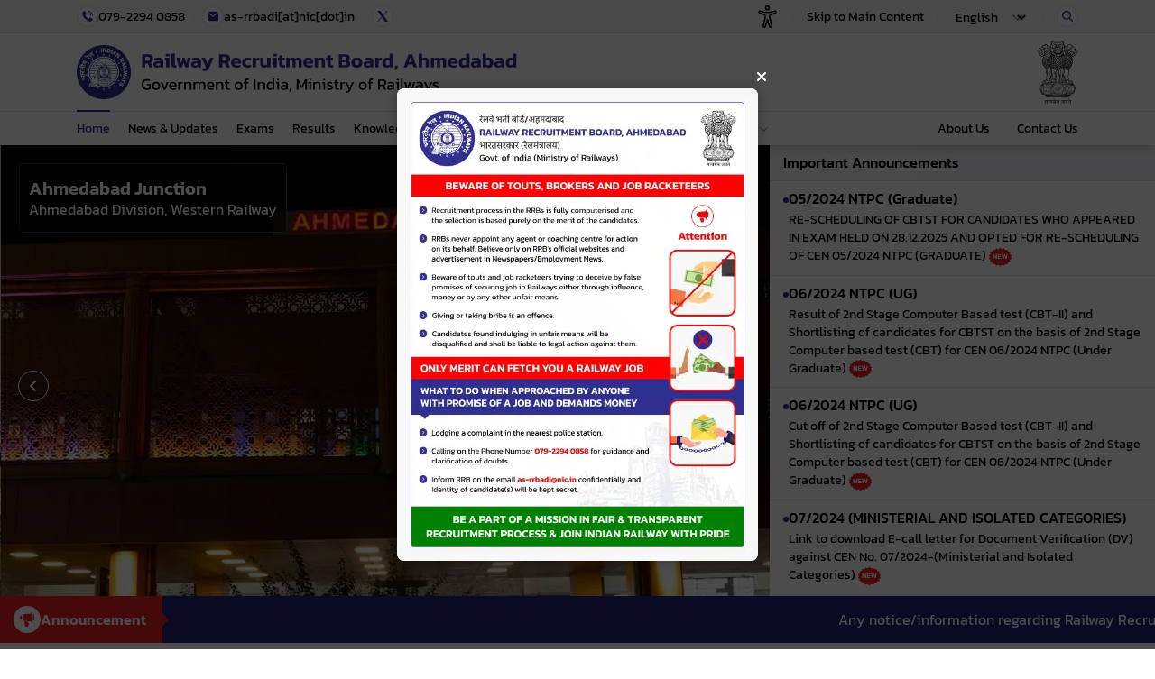

--- FILE ---
content_type: text/html; charset=UTF-8
request_url: https://rrbahmedabad.gov.in/
body_size: 39887
content:
<!doctype html>
<html lang="en-US">

<head>
    <meta charset="UTF-8">
    <meta http-equiv="X-UA-Compatible" content="IE=edge" />
    <meta name="viewport" content="width=device-width, initial-scale=1">
    <meta name="theme-color" content="#2f2f8f" />
    <link rel="profile" href="https://gmpg.org/xfn/11">

        <link rel="icon" type="image/x-icon" href="https://rrbahmedabad.gov.in/wp-content/uploads/2024/01/favicon.png">
        
    <link rel="stylesheet" href="https://rrbahmedabad.gov.in/wp-content/themes/rrb/css/nice-select.css">

    <!-- <link rel="stylesheet" href="https://cdnjs.cloudflare.com/ajax/libs/font-awesome/6.2.1/css/all.min.css" /> -->

    <!-- <link rel="stylesheet" href="https://cdnjs.cloudflare.com/ajax/libs/font-awesome/4.7.0/css/font-awesome.min.css"> -->
    <!-- <link rel="stylesheet" href="https://rrbahmedabad.gov.in/wp-content/themes/rrb/css/all.min.css" /> -->

    <link rel="stylesheet" href="https://rrbahmedabad.gov.in/wp-content/themes/rrb/css/font-awesome.min.css" />

    <!-- Ensure resources are loaded efficiently -->
    <link rel="preload" href="https://rrbahmedabad.gov.in/wp-content/themes/rrb/css/owl.carousel.min.css" as="style" />
    <link rel="preload" href="https://rrbahmedabad.gov.in/wp-content/themes/rrb/css/owl.theme.default.min.css" as="style" />
    <link rel="stylesheet" href="https://rrbahmedabad.gov.in/wp-content/themes/rrb/css/owl.carousel.min.css" />
    <link rel="stylesheet" href="https://rrbahmedabad.gov.in/wp-content/themes/rrb/css/owl.theme.default.min.css" />

    <!-- <link rel="stylesheet" href="/css/bootstrap.min.css" />
    <link rel="stylesheet" href="/css/style.css?v=114" /> -->  
    <link rel="preconnect" href="https://rrbahmedabad.gov.in">  

    <meta name='robots' content='index, follow, max-image-preview:large, max-snippet:-1, max-video-preview:-1' />
	<style>img:is([sizes="auto" i], [sizes^="auto," i]) { contain-intrinsic-size: 3000px 1500px }</style>
	
	<!-- This site is optimized with the Yoast SEO plugin v25.3 - https://yoast.com/wordpress/plugins/seo/ -->
	<title>Home - Railway Recruitment Board, Ahmedabad</title>
	<link rel="canonical" href="https://rrbahmedabad.gov.in/" />
	<meta property="og:locale" content="en_US" />
	<meta property="og:type" content="website" />
	<meta property="og:title" content="Home - Railway Recruitment Board, Ahmedabad" />
	<meta property="og:url" content="https://rrbahmedabad.gov.in/" />
	<meta property="og:site_name" content="Railway Recruitment Board, Ahmedabad" />
	<meta property="article:modified_time" content="2025-04-09T05:06:17+00:00" />
	<meta name="twitter:card" content="summary_large_image" />
	<script type="application/ld+json" class="yoast-schema-graph">{"@context":"https://schema.org","@graph":[{"@type":"WebPage","@id":"https://rrbahmedabad.gov.in/","url":"https://rrbahmedabad.gov.in/","name":"Home - Railway Recruitment Board, Ahmedabad","isPartOf":{"@id":"https://rrbahmedabad.gov.in/#website"},"datePublished":"2023-12-18T07:17:21+00:00","dateModified":"2025-04-09T05:06:17+00:00","breadcrumb":{"@id":"https://rrbahmedabad.gov.in/#breadcrumb"},"inLanguage":"en-US","potentialAction":[{"@type":"ReadAction","target":["https://rrbahmedabad.gov.in/"]}]},{"@type":"BreadcrumbList","@id":"https://rrbahmedabad.gov.in/#breadcrumb","itemListElement":[{"@type":"ListItem","position":1,"name":"Home"}]},{"@type":"WebSite","@id":"https://rrbahmedabad.gov.in/#website","url":"https://rrbahmedabad.gov.in/","name":"Railway Recruitment Board, Ahmedabad","description":"","potentialAction":[{"@type":"SearchAction","target":{"@type":"EntryPoint","urlTemplate":"https://rrbahmedabad.gov.in/?s={search_term_string}"},"query-input":{"@type":"PropertyValueSpecification","valueRequired":true,"valueName":"search_term_string"}}],"inLanguage":"en-US"}]}</script>
	<!-- / Yoast SEO plugin. -->


<link rel='dns-prefetch' href='//cdnjs.cloudflare.com' />
<link rel="alternate" type="application/rss+xml" title="Railway Recruitment Board, Ahmedabad &raquo; Feed" href="https://rrbahmedabad.gov.in/feed/" />
<link rel="alternate" type="application/rss+xml" title="Railway Recruitment Board, Ahmedabad &raquo; Comments Feed" href="https://rrbahmedabad.gov.in/comments/feed/" />
<link rel="alternate" type="application/rss+xml" title="Railway Recruitment Board, Ahmedabad &raquo; Home Comments Feed" href="https://rrbahmedabad.gov.in/home/feed/" />
<script>
window._wpemojiSettings = {"baseUrl":"https:\/\/s.w.org\/images\/core\/emoji\/15.0.3\/72x72\/","ext":".png","svgUrl":"https:\/\/s.w.org\/images\/core\/emoji\/15.0.3\/svg\/","svgExt":".svg","source":{"concatemoji":"https:\/\/rrbahmedabad.gov.in\/wp-includes\/js\/wp-emoji-release.min.js?ver=6.7.2"}};
/*! This file is auto-generated */
!function(i,n){var o,s,e;function c(e){try{var t={supportTests:e,timestamp:(new Date).valueOf()};sessionStorage.setItem(o,JSON.stringify(t))}catch(e){}}function p(e,t,n){e.clearRect(0,0,e.canvas.width,e.canvas.height),e.fillText(t,0,0);var t=new Uint32Array(e.getImageData(0,0,e.canvas.width,e.canvas.height).data),r=(e.clearRect(0,0,e.canvas.width,e.canvas.height),e.fillText(n,0,0),new Uint32Array(e.getImageData(0,0,e.canvas.width,e.canvas.height).data));return t.every(function(e,t){return e===r[t]})}function u(e,t,n){switch(t){case"flag":return n(e,"\ud83c\udff3\ufe0f\u200d\u26a7\ufe0f","\ud83c\udff3\ufe0f\u200b\u26a7\ufe0f")?!1:!n(e,"\ud83c\uddfa\ud83c\uddf3","\ud83c\uddfa\u200b\ud83c\uddf3")&&!n(e,"\ud83c\udff4\udb40\udc67\udb40\udc62\udb40\udc65\udb40\udc6e\udb40\udc67\udb40\udc7f","\ud83c\udff4\u200b\udb40\udc67\u200b\udb40\udc62\u200b\udb40\udc65\u200b\udb40\udc6e\u200b\udb40\udc67\u200b\udb40\udc7f");case"emoji":return!n(e,"\ud83d\udc26\u200d\u2b1b","\ud83d\udc26\u200b\u2b1b")}return!1}function f(e,t,n){var r="undefined"!=typeof WorkerGlobalScope&&self instanceof WorkerGlobalScope?new OffscreenCanvas(300,150):i.createElement("canvas"),a=r.getContext("2d",{willReadFrequently:!0}),o=(a.textBaseline="top",a.font="600 32px Arial",{});return e.forEach(function(e){o[e]=t(a,e,n)}),o}function t(e){var t=i.createElement("script");t.src=e,t.defer=!0,i.head.appendChild(t)}"undefined"!=typeof Promise&&(o="wpEmojiSettingsSupports",s=["flag","emoji"],n.supports={everything:!0,everythingExceptFlag:!0},e=new Promise(function(e){i.addEventListener("DOMContentLoaded",e,{once:!0})}),new Promise(function(t){var n=function(){try{var e=JSON.parse(sessionStorage.getItem(o));if("object"==typeof e&&"number"==typeof e.timestamp&&(new Date).valueOf()<e.timestamp+604800&&"object"==typeof e.supportTests)return e.supportTests}catch(e){}return null}();if(!n){if("undefined"!=typeof Worker&&"undefined"!=typeof OffscreenCanvas&&"undefined"!=typeof URL&&URL.createObjectURL&&"undefined"!=typeof Blob)try{var e="postMessage("+f.toString()+"("+[JSON.stringify(s),u.toString(),p.toString()].join(",")+"));",r=new Blob([e],{type:"text/javascript"}),a=new Worker(URL.createObjectURL(r),{name:"wpTestEmojiSupports"});return void(a.onmessage=function(e){c(n=e.data),a.terminate(),t(n)})}catch(e){}c(n=f(s,u,p))}t(n)}).then(function(e){for(var t in e)n.supports[t]=e[t],n.supports.everything=n.supports.everything&&n.supports[t],"flag"!==t&&(n.supports.everythingExceptFlag=n.supports.everythingExceptFlag&&n.supports[t]);n.supports.everythingExceptFlag=n.supports.everythingExceptFlag&&!n.supports.flag,n.DOMReady=!1,n.readyCallback=function(){n.DOMReady=!0}}).then(function(){return e}).then(function(){var e;n.supports.everything||(n.readyCallback(),(e=n.source||{}).concatemoji?t(e.concatemoji):e.wpemoji&&e.twemoji&&(t(e.twemoji),t(e.wpemoji)))}))}((window,document),window._wpemojiSettings);
</script>
<style id='wp-emoji-styles-inline-css'>

	img.wp-smiley, img.emoji {
		display: inline !important;
		border: none !important;
		box-shadow: none !important;
		height: 1em !important;
		width: 1em !important;
		margin: 0 0.07em !important;
		vertical-align: -0.1em !important;
		background: none !important;
		padding: 0 !important;
	}
</style>
<link rel='preload' as='style' onload="this.onload=null;this.rel='stylesheet'" id='wp-block-library-css' href='https://rrbahmedabad.gov.in/wp-includes/css/dist/block-library/style.min.css?ver=6.7.2' media='all' />
<noscript><link rel='stylesheet' id='wp-block-library-css' href='https://rrbahmedabad.gov.in/wp-includes/css/dist/block-library/style.min.css?ver=6.7.2' media='all' />
</noscript><style id='classic-theme-styles-inline-css'>
/*! This file is auto-generated */
.wp-block-button__link{color:#fff;background-color:#32373c;border-radius:9999px;box-shadow:none;text-decoration:none;padding:calc(.667em + 2px) calc(1.333em + 2px);font-size:1.125em}.wp-block-file__button{background:#32373c;color:#fff;text-decoration:none}
</style>
<style id='global-styles-inline-css'>
:root{--wp--preset--aspect-ratio--square: 1;--wp--preset--aspect-ratio--4-3: 4/3;--wp--preset--aspect-ratio--3-4: 3/4;--wp--preset--aspect-ratio--3-2: 3/2;--wp--preset--aspect-ratio--2-3: 2/3;--wp--preset--aspect-ratio--16-9: 16/9;--wp--preset--aspect-ratio--9-16: 9/16;--wp--preset--color--black: #000000;--wp--preset--color--cyan-bluish-gray: #abb8c3;--wp--preset--color--white: #ffffff;--wp--preset--color--pale-pink: #f78da7;--wp--preset--color--vivid-red: #cf2e2e;--wp--preset--color--luminous-vivid-orange: #ff6900;--wp--preset--color--luminous-vivid-amber: #fcb900;--wp--preset--color--light-green-cyan: #7bdcb5;--wp--preset--color--vivid-green-cyan: #00d084;--wp--preset--color--pale-cyan-blue: #8ed1fc;--wp--preset--color--vivid-cyan-blue: #0693e3;--wp--preset--color--vivid-purple: #9b51e0;--wp--preset--gradient--vivid-cyan-blue-to-vivid-purple: linear-gradient(135deg,rgba(6,147,227,1) 0%,rgb(155,81,224) 100%);--wp--preset--gradient--light-green-cyan-to-vivid-green-cyan: linear-gradient(135deg,rgb(122,220,180) 0%,rgb(0,208,130) 100%);--wp--preset--gradient--luminous-vivid-amber-to-luminous-vivid-orange: linear-gradient(135deg,rgba(252,185,0,1) 0%,rgba(255,105,0,1) 100%);--wp--preset--gradient--luminous-vivid-orange-to-vivid-red: linear-gradient(135deg,rgba(255,105,0,1) 0%,rgb(207,46,46) 100%);--wp--preset--gradient--very-light-gray-to-cyan-bluish-gray: linear-gradient(135deg,rgb(238,238,238) 0%,rgb(169,184,195) 100%);--wp--preset--gradient--cool-to-warm-spectrum: linear-gradient(135deg,rgb(74,234,220) 0%,rgb(151,120,209) 20%,rgb(207,42,186) 40%,rgb(238,44,130) 60%,rgb(251,105,98) 80%,rgb(254,248,76) 100%);--wp--preset--gradient--blush-light-purple: linear-gradient(135deg,rgb(255,206,236) 0%,rgb(152,150,240) 100%);--wp--preset--gradient--blush-bordeaux: linear-gradient(135deg,rgb(254,205,165) 0%,rgb(254,45,45) 50%,rgb(107,0,62) 100%);--wp--preset--gradient--luminous-dusk: linear-gradient(135deg,rgb(255,203,112) 0%,rgb(199,81,192) 50%,rgb(65,88,208) 100%);--wp--preset--gradient--pale-ocean: linear-gradient(135deg,rgb(255,245,203) 0%,rgb(182,227,212) 50%,rgb(51,167,181) 100%);--wp--preset--gradient--electric-grass: linear-gradient(135deg,rgb(202,248,128) 0%,rgb(113,206,126) 100%);--wp--preset--gradient--midnight: linear-gradient(135deg,rgb(2,3,129) 0%,rgb(40,116,252) 100%);--wp--preset--font-size--small: 13px;--wp--preset--font-size--medium: 20px;--wp--preset--font-size--large: 36px;--wp--preset--font-size--x-large: 42px;--wp--preset--spacing--20: 0.44rem;--wp--preset--spacing--30: 0.67rem;--wp--preset--spacing--40: 1rem;--wp--preset--spacing--50: 1.5rem;--wp--preset--spacing--60: 2.25rem;--wp--preset--spacing--70: 3.38rem;--wp--preset--spacing--80: 5.06rem;--wp--preset--shadow--natural: 6px 6px 9px rgba(0, 0, 0, 0.2);--wp--preset--shadow--deep: 12px 12px 50px rgba(0, 0, 0, 0.4);--wp--preset--shadow--sharp: 6px 6px 0px rgba(0, 0, 0, 0.2);--wp--preset--shadow--outlined: 6px 6px 0px -3px rgba(255, 255, 255, 1), 6px 6px rgba(0, 0, 0, 1);--wp--preset--shadow--crisp: 6px 6px 0px rgba(0, 0, 0, 1);}:where(.is-layout-flex){gap: 0.5em;}:where(.is-layout-grid){gap: 0.5em;}body .is-layout-flex{display: flex;}.is-layout-flex{flex-wrap: wrap;align-items: center;}.is-layout-flex > :is(*, div){margin: 0;}body .is-layout-grid{display: grid;}.is-layout-grid > :is(*, div){margin: 0;}:where(.wp-block-columns.is-layout-flex){gap: 2em;}:where(.wp-block-columns.is-layout-grid){gap: 2em;}:where(.wp-block-post-template.is-layout-flex){gap: 1.25em;}:where(.wp-block-post-template.is-layout-grid){gap: 1.25em;}.has-black-color{color: var(--wp--preset--color--black) !important;}.has-cyan-bluish-gray-color{color: var(--wp--preset--color--cyan-bluish-gray) !important;}.has-white-color{color: var(--wp--preset--color--white) !important;}.has-pale-pink-color{color: var(--wp--preset--color--pale-pink) !important;}.has-vivid-red-color{color: var(--wp--preset--color--vivid-red) !important;}.has-luminous-vivid-orange-color{color: var(--wp--preset--color--luminous-vivid-orange) !important;}.has-luminous-vivid-amber-color{color: var(--wp--preset--color--luminous-vivid-amber) !important;}.has-light-green-cyan-color{color: var(--wp--preset--color--light-green-cyan) !important;}.has-vivid-green-cyan-color{color: var(--wp--preset--color--vivid-green-cyan) !important;}.has-pale-cyan-blue-color{color: var(--wp--preset--color--pale-cyan-blue) !important;}.has-vivid-cyan-blue-color{color: var(--wp--preset--color--vivid-cyan-blue) !important;}.has-vivid-purple-color{color: var(--wp--preset--color--vivid-purple) !important;}.has-black-background-color{background-color: var(--wp--preset--color--black) !important;}.has-cyan-bluish-gray-background-color{background-color: var(--wp--preset--color--cyan-bluish-gray) !important;}.has-white-background-color{background-color: var(--wp--preset--color--white) !important;}.has-pale-pink-background-color{background-color: var(--wp--preset--color--pale-pink) !important;}.has-vivid-red-background-color{background-color: var(--wp--preset--color--vivid-red) !important;}.has-luminous-vivid-orange-background-color{background-color: var(--wp--preset--color--luminous-vivid-orange) !important;}.has-luminous-vivid-amber-background-color{background-color: var(--wp--preset--color--luminous-vivid-amber) !important;}.has-light-green-cyan-background-color{background-color: var(--wp--preset--color--light-green-cyan) !important;}.has-vivid-green-cyan-background-color{background-color: var(--wp--preset--color--vivid-green-cyan) !important;}.has-pale-cyan-blue-background-color{background-color: var(--wp--preset--color--pale-cyan-blue) !important;}.has-vivid-cyan-blue-background-color{background-color: var(--wp--preset--color--vivid-cyan-blue) !important;}.has-vivid-purple-background-color{background-color: var(--wp--preset--color--vivid-purple) !important;}.has-black-border-color{border-color: var(--wp--preset--color--black) !important;}.has-cyan-bluish-gray-border-color{border-color: var(--wp--preset--color--cyan-bluish-gray) !important;}.has-white-border-color{border-color: var(--wp--preset--color--white) !important;}.has-pale-pink-border-color{border-color: var(--wp--preset--color--pale-pink) !important;}.has-vivid-red-border-color{border-color: var(--wp--preset--color--vivid-red) !important;}.has-luminous-vivid-orange-border-color{border-color: var(--wp--preset--color--luminous-vivid-orange) !important;}.has-luminous-vivid-amber-border-color{border-color: var(--wp--preset--color--luminous-vivid-amber) !important;}.has-light-green-cyan-border-color{border-color: var(--wp--preset--color--light-green-cyan) !important;}.has-vivid-green-cyan-border-color{border-color: var(--wp--preset--color--vivid-green-cyan) !important;}.has-pale-cyan-blue-border-color{border-color: var(--wp--preset--color--pale-cyan-blue) !important;}.has-vivid-cyan-blue-border-color{border-color: var(--wp--preset--color--vivid-cyan-blue) !important;}.has-vivid-purple-border-color{border-color: var(--wp--preset--color--vivid-purple) !important;}.has-vivid-cyan-blue-to-vivid-purple-gradient-background{background: var(--wp--preset--gradient--vivid-cyan-blue-to-vivid-purple) !important;}.has-light-green-cyan-to-vivid-green-cyan-gradient-background{background: var(--wp--preset--gradient--light-green-cyan-to-vivid-green-cyan) !important;}.has-luminous-vivid-amber-to-luminous-vivid-orange-gradient-background{background: var(--wp--preset--gradient--luminous-vivid-amber-to-luminous-vivid-orange) !important;}.has-luminous-vivid-orange-to-vivid-red-gradient-background{background: var(--wp--preset--gradient--luminous-vivid-orange-to-vivid-red) !important;}.has-very-light-gray-to-cyan-bluish-gray-gradient-background{background: var(--wp--preset--gradient--very-light-gray-to-cyan-bluish-gray) !important;}.has-cool-to-warm-spectrum-gradient-background{background: var(--wp--preset--gradient--cool-to-warm-spectrum) !important;}.has-blush-light-purple-gradient-background{background: var(--wp--preset--gradient--blush-light-purple) !important;}.has-blush-bordeaux-gradient-background{background: var(--wp--preset--gradient--blush-bordeaux) !important;}.has-luminous-dusk-gradient-background{background: var(--wp--preset--gradient--luminous-dusk) !important;}.has-pale-ocean-gradient-background{background: var(--wp--preset--gradient--pale-ocean) !important;}.has-electric-grass-gradient-background{background: var(--wp--preset--gradient--electric-grass) !important;}.has-midnight-gradient-background{background: var(--wp--preset--gradient--midnight) !important;}.has-small-font-size{font-size: var(--wp--preset--font-size--small) !important;}.has-medium-font-size{font-size: var(--wp--preset--font-size--medium) !important;}.has-large-font-size{font-size: var(--wp--preset--font-size--large) !important;}.has-x-large-font-size{font-size: var(--wp--preset--font-size--x-large) !important;}
:where(.wp-block-post-template.is-layout-flex){gap: 1.25em;}:where(.wp-block-post-template.is-layout-grid){gap: 1.25em;}
:where(.wp-block-columns.is-layout-flex){gap: 2em;}:where(.wp-block-columns.is-layout-grid){gap: 2em;}
:root :where(.wp-block-pullquote){font-size: 1.5em;line-height: 1.6;}
</style>
<link rel='stylesheet' id='cptch_stylesheet-css' href='https://rrbahmedabad.gov.in/wp-content/plugins/captcha-bws/css/front_end_style.css?ver=5.2.4' media='all' />
<link rel='preload' as='style' onload="this.onload=null;this.rel='stylesheet'" id='dashicons-css' href='https://rrbahmedabad.gov.in/wp-includes/css/dashicons.min.css?ver=6.7.2' media='all' />
<noscript><link rel='stylesheet' id='dashicons-css' href='https://rrbahmedabad.gov.in/wp-includes/css/dashicons.min.css?ver=6.7.2' media='all' />
</noscript><link rel='stylesheet' id='cptch_desktop_style-css' href='https://rrbahmedabad.gov.in/wp-content/plugins/captcha-bws/css/desktop_style.css?ver=5.2.4' media='all' />
<link rel='preload' as='style' onload="this.onload=null;this.rel='stylesheet'" id='h5ap-public-css' href='https://rrbahmedabad.gov.in/wp-content/plugins/html5-audio-player/assets/css/style.css?ver=1769546439' media='all' />
<noscript><link rel='stylesheet' id='h5ap-public-css' href='https://rrbahmedabad.gov.in/wp-content/plugins/html5-audio-player/assets/css/style.css?ver=1769546439' media='all' />
</noscript><link rel='preload' as='style' onload="this.onload=null;this.rel='stylesheet'" id='bootstrap-css-css' href='https://rrbahmedabad.gov.in/wp-content/themes/rrb/css/bootstrap.min.css?ver=6.7.2' media='all' />
<noscript><link rel='stylesheet' id='bootstrap-css-css' href='https://rrbahmedabad.gov.in/wp-content/themes/rrb/css/bootstrap.min.css?ver=6.7.2' media='all' />
</noscript><link rel='preload' as='style' onload="this.onload=null;this.rel='stylesheet'" id='theme-style-css' href='https://rrbahmedabad.gov.in/wp-content/themes/rrb/css/style.css?ver=6.7.2' media='all' />
<noscript><link rel='stylesheet' id='theme-style-css' href='https://rrbahmedabad.gov.in/wp-content/themes/rrb/css/style.css?ver=6.7.2' media='all' />
</noscript><link rel='preload' as='style' onload="this.onload=null;this.rel='stylesheet'" id='font-style-css' href='https://rrbahmedabad.gov.in/wp-content/themes/rrb/css/font.css?ver=6.7.2' media='all' />
<noscript><link rel='stylesheet' id='font-style-css' href='https://rrbahmedabad.gov.in/wp-content/themes/rrb/css/font.css?ver=6.7.2' media='all' />
</noscript><link rel='preload' as='style' onload="this.onload=null;this.rel='stylesheet'" id='fontawesome-cdn-css' href='https://cdnjs.cloudflare.com/ajax/libs/font-awesome/6.2.1/css/all.min.css?ver=6.2.1' media='all' />
<noscript><link rel='stylesheet' id='fontawesome-cdn-css' href='https://cdnjs.cloudflare.com/ajax/libs/font-awesome/6.2.1/css/all.min.css?ver=6.2.1' media='all' />
</noscript><link rel='stylesheet' id='rrb-style-css' href='https://rrbahmedabad.gov.in/wp-content/themes/rrb/style.css?ver=1.0.0' media='all' />
<link rel="https://api.w.org/" href="https://rrbahmedabad.gov.in/wp-json/" /><link rel="alternate" title="JSON" type="application/json" href="https://rrbahmedabad.gov.in/wp-json/wp/v2/pages/2" /><link rel="EditURI" type="application/rsd+xml" title="RSD" href="https://rrbahmedabad.gov.in/xmlrpc.php?rsd" />
<meta name="generator" content="WordPress 6.7.2" />
<link rel='shortlink' href='https://rrbahmedabad.gov.in/' />
<link rel="alternate" title="oEmbed (JSON)" type="application/json+oembed" href="https://rrbahmedabad.gov.in/wp-json/oembed/1.0/embed?url=https%3A%2F%2Frrbahmedabad.gov.in%2F" />
<link rel="alternate" title="oEmbed (XML)" type="text/xml+oembed" href="https://rrbahmedabad.gov.in/wp-json/oembed/1.0/embed?url=https%3A%2F%2Frrbahmedabad.gov.in%2F&#038;format=xml" />
<script language="javascript" type="text/javascript">
			 var style = document.createElement("style");
			 style.type = "text/css";
			 style.id = "antiClickjack";
			 if ("cssText" in style){
			   style.cssText = "body{display:none !important;}";
			 }else{
			   style.innerHTML = "body{display:none !important;}";
			}
			document.getElementsByTagName("head")[0].appendChild(style);

			if (top.document.domain === document.domain) {
			 var antiClickjack = document.getElementById("antiClickjack");
			 antiClickjack.parentNode.removeChild(antiClickjack);
			} else {
			 top.location = self.location;
			}
		  </script>            <style>
                .mejs-container:has(.plyr){height: auto; background: transparent} .mejs-container:has(.plyr) .mejs-controls {display: none}
                .h5ap_all {
                    --shadow-color: 197deg 32% 65%;
                    border-radius: 6px;
                    box-shadow: 0px 0px 9.6px hsl(var(--shadow-color)/.36),0 1.7px 1.9px 0px hsl(var(--shadow-color)/.36),0 4.3px 1.8px -1.7px hsl(var(--shadow-color)/.36),-0.1px 10.6px 11.9px -2.5px hsl(var(--shadow-color)/.36);
                    margin: 16px auto;
                }
            </style>
                    <script>
                function h5vpLoader({id, source, type}){
                    const element = document.getElementById(id);
                    if(!element && !srcLoaded){
                        if(type === 'script'){
                            const script = document.createElement('script');
                            script.src = `https://rrbahmedabad.gov.in/wp-content/plugins/html5-audio-player/${source}`;
                            script.id = id;
                            document.getElementsByTagName("head")[0].appendChild(script);
                        }
                        if(type === 'css'){
                            const link = document.createElement('link');
                            link.href = `https://rrbahmedabad.gov.in/wp-content/plugins/html5-audio-player/${source}`;
                            link.rel = 'stylesheet';
                            document.getElementsByTagName("head")[0].appendChild(link);
                        }
                    }
                }

                function loadHVPAssets(){
                    const assets = [
                        {id: 'h5ap-public-css', source: 'assets/css/style.css', type: 'css'},
                        {id: 'bplugins-plyrio-css', source: 'assets/css/player.min.css', type: 'css'},
                        {id: 'bplugins-plyrio-js', source: 'js/player.js', type: 'script'},
                        {id: 'h5ap-player-js', source: 'dist/player.js', type: 'script'},
                    ];

                    if(typeof hpublic === 'undefined'){
                        const script = document.createElement('script');
                        script.innerText = `var hpublic = {siteUrl: 'https://rrbahmedabad.gov.in', userId: 0}`;
                        document.getElementsByTagName("head")[0].appendChild(script);
                    }
                    assets.map(item => h5vpLoader(item));
                }
                document.addEventListener('DOMContentLoaded', function(){
                    const isPlayer = document.querySelector(".h5ap_player");
                    if(isPlayer){
                        loadHVPAssets();
                    }
                })
            </script>
        		<style>
			span.h5ap_single_button {
				background: #000;
				width: 50px;
				height: 50px;
				border-radius: 50px;
			}
			span#h5ap_single_button span svg {
				fill: #ffffff !important;
				cursor: pointer;
			}
			span.h5ap_single_button span svg {
				height: 25px;
				width: 25px;
			}
			#skin_default .plyr__control,#skin_default .plyr__time{color: #4f5b5f}
			#skin_default .plyr__control:hover{background: #1aafff;color: #f5f5f5}
			#skin_default .plyr__controls {background: #f5f5f5}
			#skin_default .plyr__controls__item input {color: #1aafff}
			.plyr {--plyr-color-main: #4f5b5f}
			/* Custom Css */
						</style>
		<link rel="preload" href="https://rrbahmedabad.gov.in/wp-content/themes/rrb/font/subset-Kanit-ExtraBoldItalic.woff" as="font" type="font/woff" crossorigin>
<link rel="preload" href="https://rrbahmedabad.gov.in/wp-content/themes/rrb/font/subset-Kanit-BlackItalic.woff" as="font" type="font/woff" crossorigin>
<link rel="preload" href="https://rrbahmedabad.gov.in/wp-content/themes/rrb/font/subset-Kanit-ExtraBold.woff" as="font" type="font/woff" crossorigin>
<link rel="preload" href="https://rrbahmedabad.gov.in/wp-content/themes/rrb/font/subset-Kanit-Bold.woff" as="font" type="font/woff" crossorigin>
<link rel="preload" href="https://rrbahmedabad.gov.in/wp-content/themes/rrb/font/subset-Kanit-BoldItalic.woff" as="font" type="font/woff" crossorigin>
<link rel="preload" href="https://rrbahmedabad.gov.in/wp-content/themes/rrb/font/subset-Kanit-Black.woff" as="font" type="font/woff" crossorigin>
<link rel="preload" href="https://rrbahmedabad.gov.in/wp-content/themes/rrb/font/subset-Kanit-Light.woff" as="font" type="font/woff" crossorigin>
<link rel="preload" href="https://rrbahmedabad.gov.in/wp-content/themes/rrb/font/subset-Kanit-LightItalic.woff" as="font" type="font/woff" crossorigin>
<link rel="preload" href="https://rrbahmedabad.gov.in/wp-content/themes/rrb/font/subset-Kanit-Italic.woff" as="font" type="font/woff" crossorigin>
<link rel="preload" href="https://rrbahmedabad.gov.in/wp-content/themes/rrb/font/subset-Kanit-Medium.woff" as="font" type="font/woff" crossorigin>
<link rel="preload" href="https://rrbahmedabad.gov.in/wp-content/themes/rrb/font/subset-Kanit-MediumItalic.woff" as="font" type="font/woff" crossorigin>
<link rel="preload" href="https://rrbahmedabad.gov.in/wp-content/themes/rrb/font/subset-Kanit-ExtraLight.woff" as="font" type="font/woff" crossorigin>
<link rel="preload" href="https://rrbahmedabad.gov.in/wp-content/themes/rrb/font/subset-Kanit-ExtraLightItalic.woff" as="font" type="font/woff" crossorigin>
<link rel="preload" href="https://rrbahmedabad.gov.in/wp-content/themes/rrb/font/subset-Kanit-Regular.woff" as="font" type="font/woff" crossorigin>
<link rel="preload" href="https://rrbahmedabad.gov.in/wp-content/themes/rrb/font/subset-Kanit-ThinItalic.woff" as="font" type="font/woff" crossorigin>
<link rel="preload" href="https://rrbahmedabad.gov.in/wp-content/themes/rrb/font/subset-Kanit-SemiBold.woff" as="font" type="font/woff" crossorigin>
<link rel="preload" href="https://rrbahmedabad.gov.in/wp-content/themes/rrb/font/subset-Kanit-SemiBoldItalic.woff" as="font" type="font/woff" crossorigin>
<link rel="preload" href="https://rrbahmedabad.gov.in/wp-content/themes/rrb/font/subset-Kanit-Thin.woff" as="font" type="font/woff" crossorigin>
<link rel="preload" as="image" href="https://rrbahmedabad.gov.in/wp-content/uploads/2025/04/minify-Hero-1.webp" type="image/webp" fetchpriority="high">
<link rel="pingback" href="https://rrbahmedabad.gov.in/xmlrpc.php"><style type="text/css">.heading{width:10sec;}</style><link rel="icon" href="https://rrbahmedabad.gov.in/wp-content/uploads/2024/01/favicon.png" sizes="32x32" />
<link rel="icon" href="https://rrbahmedabad.gov.in/wp-content/uploads/2024/01/favicon.png" sizes="192x192" />
<link rel="apple-touch-icon" href="https://rrbahmedabad.gov.in/wp-content/uploads/2024/01/favicon.png" />
<meta name="msapplication-TileImage" content="https://rrbahmedabad.gov.in/wp-content/uploads/2024/01/favicon.png" />
		<style id="wp-custom-css">
			.font_resizer_plus{
	display: none!important
}

.plyr__progress .plyr__tooltip {
    display: none !important;
}

.plyr__menu {
    display: none !important;
}

.skin_default {
    z-index: 0 !important;
}

.fade:not(.show) {
    display: none;
}

.hidden {
	display: none;
}

.dp-container div{
    width: 100%;
    text-align: center;
}
.dp-container img {
    height: 200px;
    margin-top: 15px;
    margin-bottom: 15px;
}
.dp-container p {
    margin-top: 15px;
    margin-bottom: 15px;
}		</style>
		  
</head>

<body >
    
        
    <header id="header">
                <section class="site-redirect  d-none ">
            <div class="container">
                <div class="row">
                    <div class="col-md-12">
                        <div class="newsite-info">
                            <div class="newsite-content">
                                <img src="https://rrbahmedabad.gov.in/wp-content/themes/rrb/images/new-badge.svg" alt="news" />
                                <p>Due to maintenance, the site will be under construction on Wednesday (26-03-2025), from 10:00 PM to 1:00 AM.</p>
                            </div>
                            <button id="site-close-popup">
                                <img src="https://rrbahmedabad.gov.in/wp-content/themes/rrb/images/white-close.svg" alt="close">
                            </button>
                        </div>
                    </div>
                </div>
            </div>
        </section>
        <section class="sub-header-wrapper">
            <div class="container">
                <div class="row">
                    <div class="col-md-12">

                        <div class="sub-header">
                            <ul>
                                <li>
                                    <a href="tel:07922940858">
                                        <span>
                                            <svg xmlns="http://www.w3.org/2000/svg" width="14" height="14"
                                                viewBox="0 0 14 14" fill="none">
                                                <path
                                                    d="M13.6967 10.675C13.265 10.3133 10.6983 8.68 10.2667 8.76167C10.0683 8.79667 9.91667 8.97167 9.50833 9.46167C9.32167 9.70667 9.11167 9.92833 8.89 10.1383C8.48167 10.0333 8.085 9.89333 7.7 9.695C6.21833 8.97167 5.02833 7.78167 4.305 6.3C4.10667 5.92667 3.96667 5.53 3.86167 5.11C4.07167 4.88833 4.29333 4.67833 4.53833 4.49167C5.02833 4.08333 5.19167 3.93167 5.23833 3.73333C5.30833 3.30167 3.68667 0.746667 3.325 0.303333C3.16167 0.116667 3.03333 0 2.84667 0C2.33333 0 0 2.88167 0 3.255C0 3.29 0.0466666 6.28833 3.85 10.15C7.71167 13.9417 10.71 14 10.745 14C11.1183 14 14 11.6667 14 11.1533C14 10.9783 13.8833 10.8383 13.6967 10.6867V10.675Z"
                                                    fill="white"></path>
                                                <path
                                                    d="M10.5 6.49833H11.5033C11.5033 4.29333 9.70666 2.49667 7.50166 2.49667V3.5C9.15832 3.5 10.5 4.84167 10.5 6.49833Z"
                                                    fill="white"></path>
                                                <path
                                                    d="M12.9967 6.49833H14C14 2.905 11.0833 0 7.50166 0V1.00333C10.535 1.00333 12.9967 3.465 12.9967 6.49833Z"
                                                    fill="white"></path>
                                            </svg>
                                        </span>
                                        079-2294 0858                                    </a>
                                </li>
                                                                <li>
                                    <a href="mailto:as-rrbadi@nic.in">
                                        <span>
                                            <svg xmlns="http://www.w3.org/2000/svg" width="14" height="12"
                                                viewBox="0 0 14 12" fill="none">
                                                <path
                                                    d="M6.39583 5.244L0.697917 0.336C0.96875 0.12 1.29167 0 1.61458 0H12.3854C12.7188 0 13.0313 0.12 13.3021 0.336L7.60417 5.256C7.23958 5.568 6.73958 5.568 6.38542 5.256L6.39583 5.244ZM13.9479 1.332L8.26042 6.24C7.51042 6.876 6.48958 6.876 5.75 6.24L0.0625 1.332C0.0208333 1.5 0 1.68 0 1.86V10.14C0 11.172 0.71875 12 1.61458 12H12.3854C13.2813 12 14 11.172 14 10.14V1.86C14 1.68 13.9792 1.5 13.9375 1.332H13.9479Z"
                                                    fill="white"></path>
                                            </svg>
                                        </span>
                                        					as-rrbadi[at]nic[dot]in
                                    </a>
                                </li>
                                                                <li>
                                    <a href="https://x.com/RRBAhmedabad" target="_blank" aria-label="Find us on X(Formerly Twitter)">
                                        <span id="twitter">
                                            <svg xmlns="http://www.w3.org/2000/svg" width="12" height="12" viewBox="0 0 14 14" fill="none">
                                    <path d="M0.262105 0L5.67592 7.63875L0 14H1.2111L6.20917 8.39125L10.1859 14H14L8.34216 6.01125L13.6927 0H12.4816L7.79987 5.25L4.07618 0H0.262105Z" fill="white"></path>
                                </svg>
                                        </span>
                                    </a>
                                </li>
                            </ul>
                            <div class="sub-header-right" id="accessibility">
                                <div class="font-block sub-header-part d-none d-lg-flex accessibilityMenu"
                                    id="accessibilityMenu">
                                    <a href="javascript:void(0);" aria-expanded="false" tabindex="0"
                                        title="Accessibility Links" aria-label="Accessibility Links"
                                        class="accessible-icon mFocus focus" role="button" data-toggle="dropdown"
                                        style="height:25px;width: 25px;">
                                        <img class=" show-con"
                                            src="https://rrbahmedabad.gov.in/wp-content/themes/rrb/images/accessibility_icon.svg"
                                            title="Accessibility Icon" alt="Accessibility Icon" width="25" height="25">
                                    </a>
                                    <div class="accessiblelinks textSizing hide">
                                        <div class="heading5 text-center">Accessibility Tools</div>
                                        <div class="mr-top15 mr-left7">Color Contrast</div>
                                        <ul aria-label="Color Contrast controls">
                                            <li class="highContrast dark tog-con">
                                                <a role="button" href="javascript:void(0);" tabindex="0" title="High Contrast"
                                                    aria-label="High Contrast">
                                                    <em class="fa fa-lightbulb-o acces-icon" aria-hidden="true"></em>
                                                    <div>High Contrast</div>
                                                </a>
                                            </li>
                                            <li class="highContrast light">
                                                <a role="button" class="link-selected" href="javascript:void(0);" tabindex="0"
                                                    title="Normal Contrast - Selected"
                                                    aria-label="Normal Contrast - Selected">
                                                    <em class="fa fa-moon-o acces-icon" aria-hidden="true"></em>
                                                    <div>Normal Contrast</div>
                                                </a>
                                            </li>
                                            <li class="highlight-links">
                                                <a role="button" id="highlightLinks" href="javascript:void(0);" tabindex="0"
                                                    title="Highlight Links" aria-label="Highlight Links">
                                                    <em class="fa fa-link acces-icon" aria-hidden="true"></em>
                                                    <div>Highlight Links</div>
                                                </a>
                                            </li>
                                        </ul>
                                        <div class="mr-top15 mr-left7">Text Size</div>
                                        <ul aria-label="Font size controls">
                                            <li class="fontSizeEvent">
                                                <a role="button" data-selected-text="selected" data-event-type="increase"
                                                    href="javascript:void(0);" tabindex="0"
                                                    data-label="Font Size Increase" title="Font Size Increase"
                                                    aria-label="Font Size Increase" class="link-selected">
                                                    <em class="fa fa-angle-double-up acces-icon"
                                                        aria-hidden="true"></em>
                                                    <div>Font Size Increase</div>
                                                </a>
                                            </li>
                                            <li class="fontSizeEvent">
                                                <a role="button" data-selected-text="selected" data-event-type="decrease"
                                                    href="javascript:void(0);" tabindex="0"
                                                    data-label="Font Size Decrease" title="Font Size Decrease"
                                                    aria-label="Font Size Decrease">
                                                    <em class="fa fa-angle-double-down acces-icon"
                                                        aria-hidden="true"></em>
                                                    <div>Font Size Decrease</div>
                                                </a>
                                            </li>
                                            <li class="fontSizeEvent">
                                                <a role="button" data-selected-text="selected" data-event-type="normal"
                                                    href="javascript:void(0);" tabindex="0" data-label="Normal Font"
                                                    title="Normal Font" aria-label="Normal Font">
                                                    <em class="fa fa-undo acces-icon" aria-hidden="true"></em>
                                                    <div>Normal Font</div>
                                                </a>
                                            </li>
                                            <li class="">
                                                <a role="button" id="addletterspacing" data-selected-text="selected"
                                                    href="javascript:void(0);" tabindex="0" data-label="Text Spacing"
                                                    title="Text Spacing" aria-label="Text Spacing">
                                                    <em class="fa fa-text-width acces-icon" aria-hidden="true"></em>
                                                    <div>Text Spacing</div>
                                                </a>
                                            </li>
                                            <li class="">
                                                <a role="button" id="addlineheight" data-selected-text="selected"
                                                    href="javascript:void(0);" tabindex="0" data-label="Line Height"
                                                    title="Text Spacing" aria-label="Text Spacing">
                                                    <em class="fa fa-text-height acces-icon" aria-hidden="true"></em>
                                                    <div>Line Height</div>
                                                </a>
                                            </li>
                                        </ul>
                                        <div class="mr-top15 mr-left7">Navigation Adjustment</div>
                                        <ul aria-label="Font size controls">
                                            <li>
                                                <a data-selected-text="selected" data-event-type="increase"
                                                    href="/accessibility-help" tabindex="0" data-label="Screen Reader"
                                                    title="Screen Reader" aria-label="Screen Reader">
                                                    <em class="fa fa-volume-up acces-icon" aria-hidden="true"></em>
                                                    <div>Screen Reader</div>
                                                </a>
                                            </li>
                                        </ul>
                                    </div>
                                </div>
                                <div class="sub-header-part d-none d-lg-flex">
                                    <a href="#mainsection">Skip to Main Content</a>
                                </div>
                                <div class="form-block sub-header-part">
                                    <div class="gtranslate_wrapper" id="gt-wrapper-75287543"></div>                                </div>
                                <span class="search-icon sub-header-part">
                                    <img src="https://rrbahmedabad.gov.in/wp-content/themes/rrb/images/search-icon.svg" width="12" height="12" 
                                        alt="search" />
                                </span>
                            </div>
                            <div class="search-bar">
                                <div class="search-form-block">
                                    <form role="search" method="get" id="search-form"
                                        action="https://rrbahmedabad.gov.in/" class="">
                                        <span class="search-fill">
                                            <img src="https://rrbahmedabad.gov.in/wp-content/themes/rrb/images/search-white.svg"
                                                alt="search" />
                                        </span>
                                        <input type="text" class="search-input" name="s" id="search-input"
                                            placeholder="Search" autocomplete="off"
                                            value="" />
                                    </form>
                                </div>
                                <span class="close-search">
                                    <img src="https://rrbahmedabad.gov.in/wp-content/themes/rrb/images/search-close.svg"
                                        alt="close" />
                                </span>
                            </div>
                        </div>
                    </div>
                </div>
            </div>
        </section>
        <hr>
        <div class="container">
            <div class="row">
                <div class="col-md-12">
                    <div class="logo-block">
                        <a href="https://rrbahmedabad.gov.in">
                            <img src="https://rrbahmedabad.gov.in/wp-content/uploads/2023/12/railway-logo.svg" alt="railway" class="rail-logo" />
                        </a>
                        <img src="https://rrbahmedabad.gov.in/wp-content/uploads/2023/12/lion.svg" alt="lion" width="45" height="70" class="d-none d-lg-block">                        
                        <button class="navbar-toggler d-block d-lg-none" type="button" data-bs-toggle="collapse"
                            data-bs-target="#navbarNav" aria-controls="navbarNav" aria-expanded="false"
                            aria-label="Toggle navigation">
                            <div class="menu btn12" data-menu="12">
                                <div class="icon"></div>
                            </div>
                        </button>
                    </div>
                </div>
            </div>
        </div>
        <hr class="d-none d-lg-block">
        <div class="container">
            <div class="row">
                <div class="col-md-12">
                    <nav class="navbar navbar-expand-lg custom-navbar">
                                                                        <a class="navbar-brand custom-navbar-brand d-none d-lg-inline-flex "
                            href="https://rrbahmedabad.gov.in/contact-us/"
                            target="_self">Contact Us</a>
                                                <a class="navbar-brand custom-navbar-brand d-none d-lg-inline-flex "
                            href="https://rrbahmedabad.gov.in/about-us/"
                            target="_self">About Us</a>
                                                                        <button class="navbar-toggler d-none" type="button" data-bs-toggle="collapse"
                            data-bs-target="#navbarNav" aria-controls="navbarNav" aria-expanded="false"
                            aria-label="Toggle navigation">
                            <div class="menu btn12" data-menu="12">
                                <div class="icon"></div>
                            </div>
                        </button>
                        <div class="collapse navbar-collapse custom-collapse" id="navbarNav">
                            <div class="navbar-nav custom-navbar nav">
                                <ul class="navbar-nav custom-navbar nav">
                                    <li class="nav-item"><a class=" active nav-link" href="https://rrbahmedabad.gov.in/" id="124">Home</a></li><li class="nav-item"><a class=" nav-link" href="https://rrbahmedabad.gov.in/news-updates/" id="442">News &amp; Updates</a></li><li class="nav-item"><a class=" nav-link" href="https://rrbahmedabad.gov.in/exams/" id="268">Exams</a></li><li class="nav-item"><a class=" nav-link" href="https://rrbahmedabad.gov.in/results/" id="378">Results</a></li><li class="nav-item"><a class=" nav-link" href="https://rrbahmedabad.gov.in/knowledge-center/" id="703">Knowledge Center</a></li><li class="nav-item"><a class=" nav-link" href="https://rrbahmedabad.gov.in/downloads/" id="127">Downloads</a></li><li class="nav-item"><a class=" nav-link" href="https://rrbahmedabad.gov.in/recruitment-statistics/" id="776">Recruitment Statistics</a></li><li class="nav-item sub-menu-item"><a class=" nav-link" href="javascript:void(0)" id="704">Archives<img src="https://rrbahmedabad.gov.in/wp-content/themes/rrb/images/down-arrow.svg" alt="arrow" width="9" height="5" class="ms-2 rotate-arrow rotate" /></a><ul class="sub-menu"><li class="nav-item"><a class=" nav-link-scroll" href="https://rrbahmedabad.gov.in/archive-news-updates/" id="758">News Updates</a></li><li class="nav-item"><a class=" nav-link-scroll" href="https://rrbahmedabad.gov.in/archive-exams/" id="757">Exams</a></li><li class="nav-item"><a class=" nav-link-scroll" href="https://rrbahmedabad.gov.in/archive-results/" id="756">Results</a></li></ul></li>
                                                                                                            <li class="nav-item">
                                        <a class="nav-link d-block d-lg-none "
                                            href="https://rrbahmedabad.gov.in/about-us/"
                                            target="_self">About Us</a>
                                    </li>
                                                                        <li class="nav-item">
                                        <a class="nav-link d-block d-lg-none "
                                            href="https://rrbahmedabad.gov.in/contact-us/"
                                            target="_self">Contact Us</a>
                                    </li>
                                                                                                        </ul>
                            </div>
                        </div>
                    </nav>
                </div>
            </div>
        </div>
    </header>
        <style>
.hero-slider {
    position: relative;
    overflow: hidden;
    width: 100%;
    height: 500px; /* Fixed height to prevent layout shifts */
}

.slider-content {
    position: relative;
    width: 100%;
    height: 100%;
}

.slider-content img {
    width: 100%;
    height: 100%;
    object-fit: cover; /* Critical for proper image display */
    display: block;
}

/* Fix for content wrapper positioning */
/* .slider-content-wrapper {
    position: absolute;
    bottom: 0;
    left: 0;
    width: 100%;
    z-index: 2;
}

.slider-content-block {
    padding: 20px;
} */

/* Navigation styling */
.owl-nav {
    position: absolute;
    top: 50%;
    transform: translateY(-50%);
    width: 100%;
    z-index: 10;
    pointer-events: none;
}

.owl-nav button {
    pointer-events: auto;
    position: absolute;
    width: 40px;
    height: 40px;
    background: rgba(0,0,0,0.5) !important;
    border-radius: 50%;
    color: white !important;
}

.owl-nav .owl-prev {
    left: 15px;
}

.owl-nav .owl-next {
    right: 15px;
}

/* Ensure consistent height in all viewport sizes */
@media (max-width: 992px) {
    .hero-slider {
        height: 400px; /* Slightly lower height for mobile */
    }
}
</style>
		
        <section class="hero-slider-wrapper overflow-hidden">
			<div class="container-fluid p-0">
				<div class="row g-0">
					<div class="col-md-8 p-0">
						<div class="hero-slider owl-theme owl-carousel d-lg-block">	
														<div class="slider-content">
																			<!-- For first slide (LCP element) - load immediately -->
										<picture>
											<source media="(max-width: 992px)" srcset="https://rrbahmedabad.gov.in/wp-content/uploads/2025/04/minify-Mobile-Hero-1.webp"><img 
													src="https://rrbahmedabad.gov.in/wp-content/uploads/2025/04/minify-Hero-1.webp" 
													alt="Ahmedabad Junction" 
													width="1920" 
													height="500" 
													decoding="async" 													
													fetchpriority="high">										</picture>
									
									<div class="slider-content-wrapper">
										<div class="slider-content-block">
											<div class="slider-content-title">
												<h2>Ahmedabad Junction</h2>
												<p>Ahmedabad Division, Western Railway</p>
											</div>
										</div>
									</div>
								</div>
															<div class="slider-content">
																			<!-- For all other slides - lazy load -->
										<picture>
											<source media="(max-width: 992px)" srcset="https://rrbahmedabad.gov.in/wp-content/uploads/2024/01/Mobile-Hero-2.webp"><img 
													src="data:image/svg+xml,%3Csvg xmlns='http://www.w3.org/2000/svg' viewBox='0 0 1920 500'%3E%3C/svg%3E" 
													data-src="https://rrbahmedabad.gov.in/wp-content/uploads/2025/04/minify-Hero-2.webp" 
													alt="Statue of Unity" 
													width="1920" 
													height="500"																										
													class="owl-lazy"
													loading="lazy">										</picture>
									
									<div class="slider-content-wrapper">
										<div class="slider-content-block">
											<div class="slider-content-title">
												<h2>Statue of Unity</h2>
												<p>Vadodara Division, Western Railway</p>
											</div>
										</div>
									</div>
								</div>
															<div class="slider-content">
																			<!-- For all other slides - lazy load -->
										<picture>
											<source media="(max-width: 992px)" srcset="https://rrbahmedabad.gov.in/wp-content/uploads/2024/01/Mobile-Hero-3.webp"><img 
													src="data:image/svg+xml,%3Csvg xmlns='http://www.w3.org/2000/svg' viewBox='0 0 1920 500'%3E%3C/svg%3E" 
													data-src="https://rrbahmedabad.gov.in/wp-content/uploads/2025/04/minify-Hero-3.webp" 
													alt="Ekta Nagar-Vadodara Heritage Train" 
													width="1920" 
													height="500"																										
													class="owl-lazy"
													loading="lazy">										</picture>
									
									<div class="slider-content-wrapper">
										<div class="slider-content-block">
											<div class="slider-content-title">
												<h2>Ekta Nagar-Vadodara Heritage Train</h2>
												<p>Vadodara Division, Western Railway</p>
											</div>
										</div>
									</div>
								</div>
															<div class="slider-content">
																			<!-- For all other slides - lazy load -->
										<picture>
											<source media="(max-width: 992px)" srcset="https://rrbahmedabad.gov.in/wp-content/uploads/2024/01/Mobile-Hero-4.webp"><img 
													src="data:image/svg+xml,%3Csvg xmlns='http://www.w3.org/2000/svg' viewBox='0 0 1920 500'%3E%3C/svg%3E" 
													data-src="https://rrbahmedabad.gov.in/wp-content/uploads/2025/04/minify-Hero-4.webp" 
													alt="Shree Mahakali Mataji Temple, Pavaghadh" 
													width="1920" 
													height="500"																										
													class="owl-lazy"
													loading="lazy">										</picture>
									
									<div class="slider-content-wrapper">
										<div class="slider-content-block">
											<div class="slider-content-title">
												<h2>Shree Mahakali Mataji Temple, Pavaghadh</h2>
												<p>Vadodara Division, Western Railway</p>
											</div>
										</div>
									</div>
								</div>
															<div class="slider-content">
																			<!-- For all other slides - lazy load -->
										<picture>
											<source media="(max-width: 992px)" srcset="https://rrbahmedabad.gov.in/wp-content/uploads/2024/01/Mobile-Hero-5.webp"><img 
													src="data:image/svg+xml,%3Csvg xmlns='http://www.w3.org/2000/svg' viewBox='0 0 1920 500'%3E%3C/svg%3E" 
													data-src="https://rrbahmedabad.gov.in/wp-content/uploads/2025/04/minify-Hero-5.webp" 
													alt="Nadabet Seema Darshan" 
													width="1920" 
													height="500"																										
													class="owl-lazy"
													loading="lazy">										</picture>
									
									<div class="slider-content-wrapper">
										<div class="slider-content-block">
											<div class="slider-content-title">
												<h2>Nadabet Seema Darshan</h2>
												<p>Ahmedabad Division, Western Railway</p>
											</div>
										</div>
									</div>
								</div>
															<div class="slider-content">
																			<!-- For all other slides - lazy load -->
										<picture>
											<source media="(max-width: 992px)" srcset="https://rrbahmedabad.gov.in/wp-content/uploads/2024/01/Mobile-Hero-6.webp"><img 
													src="data:image/svg+xml,%3Csvg xmlns='http://www.w3.org/2000/svg' viewBox='0 0 1920 500'%3E%3C/svg%3E" 
													data-src="https://rrbahmedabad.gov.in/wp-content/uploads/2025/04/minify-Hero-6.webp" 
													alt="Vande Bharat Express" 
													width="1920" 
													height="500"																										
													class="owl-lazy"
													loading="lazy">										</picture>
									
									<div class="slider-content-wrapper">
										<div class="slider-content-block">
											<div class="slider-content-title">
												<h2>Vande Bharat Express</h2>
												<p>Indian Railways</p>
											</div>
										</div>
									</div>
								</div>
															<div class="slider-content">
																			<!-- For all other slides - lazy load -->
										<picture>
											<source media="(max-width: 992px)" srcset="https://rrbahmedabad.gov.in/wp-content/uploads/2024/01/Mobile-Hero-7.webp"><img 
													src="data:image/svg+xml,%3Csvg xmlns='http://www.w3.org/2000/svg' viewBox='0 0 1920 500'%3E%3C/svg%3E" 
													data-src="https://rrbahmedabad.gov.in/wp-content/uploads/2025/04/minify-Hero-7.webp" 
													alt="Modhera Sun Temple" 
													width="1920" 
													height="500"																										
													class="owl-lazy"
													loading="lazy">										</picture>
									
									<div class="slider-content-wrapper">
										<div class="slider-content-block">
											<div class="slider-content-title">
												<h2>Modhera Sun Temple</h2>
												<p>Ahmedabad Division, Western Railway</p>
											</div>
										</div>
									</div>
								</div>
															<div class="slider-content">
																			<!-- For all other slides - lazy load -->
										<picture>
											<source media="(max-width: 992px)" srcset="https://rrbahmedabad.gov.in/wp-content/uploads/2024/01/Mobile-Hero-8.webp"><img 
													src="data:image/svg+xml,%3Csvg xmlns='http://www.w3.org/2000/svg' viewBox='0 0 1920 500'%3E%3C/svg%3E" 
													data-src="https://rrbahmedabad.gov.in/wp-content/uploads/2025/04/minify-Hero-8.webp" 
													alt="Rani Ki Vav" 
													width="1920" 
													height="500"																										
													class="owl-lazy"
													loading="lazy">										</picture>
									
									<div class="slider-content-wrapper">
										<div class="slider-content-block">
											<div class="slider-content-title">
												<h2>Rani Ki Vav</h2>
												<p>Ahmedabad Division, Western Railway</p>
											</div>
										</div>
									</div>
								</div>
															<div class="slider-content">
																			<!-- For all other slides - lazy load -->
										<picture>
											<source media="(max-width: 992px)" srcset="https://rrbahmedabad.gov.in/wp-content/uploads/2024/01/Mobile-Hero-9.webp"><img 
													src="data:image/svg+xml,%3Csvg xmlns='http://www.w3.org/2000/svg' viewBox='0 0 1920 500'%3E%3C/svg%3E" 
													data-src="https://rrbahmedabad.gov.in/wp-content/uploads/2025/04/minify-Hero-9.webp" 
													alt="BAPS Akshardham Temple" 
													width="1920" 
													height="500"																										
													class="owl-lazy"
													loading="lazy">										</picture>
									
									<div class="slider-content-wrapper">
										<div class="slider-content-block">
											<div class="slider-content-title">
												<h2>BAPS Akshardham Temple</h2>
												<p>Ahmedabad Division, Western Railway</p>
											</div>
										</div>
									</div>
								</div>
															<div class="slider-content">
																			<!-- For all other slides - lazy load -->
										<picture>
											<source media="(max-width: 992px)" srcset="https://rrbahmedabad.gov.in/wp-content/uploads/2024/01/Mobile-Hero-10.webp"><img 
													src="data:image/svg+xml,%3Csvg xmlns='http://www.w3.org/2000/svg' viewBox='0 0 1920 500'%3E%3C/svg%3E" 
													data-src="https://rrbahmedabad.gov.in/wp-content/uploads/2025/04/minify-Hero-10.webp" 
													alt="Sabarmati Gandhi Ashram" 
													width="1920" 
													height="500"																										
													class="owl-lazy"
													loading="lazy">										</picture>
									
									<div class="slider-content-wrapper">
										<div class="slider-content-block">
											<div class="slider-content-title">
												<h2>Sabarmati Gandhi Ashram</h2>
												<p>Ahmedabad Division, Western Railway</p>
											</div>
										</div>
									</div>
								</div>
															<div class="slider-content">
																			<!-- For all other slides - lazy load -->
										<picture>
											<source media="(max-width: 992px)" srcset="https://rrbahmedabad.gov.in/wp-content/uploads/2024/01/Mobile-Hero-11.webp"><img 
													src="data:image/svg+xml,%3Csvg xmlns='http://www.w3.org/2000/svg' viewBox='0 0 1920 500'%3E%3C/svg%3E" 
													data-src="https://rrbahmedabad.gov.in/wp-content/uploads/2025/04/minify-Hero-11.webp" 
													alt="Shree Dwarkadhish Temple" 
													width="1920" 
													height="500"																										
													class="owl-lazy"
													loading="lazy">										</picture>
									
									<div class="slider-content-wrapper">
										<div class="slider-content-block">
											<div class="slider-content-title">
												<h2>Shree Dwarkadhish Temple</h2>
												<p>Rajkot Division, Western Railway</p>
											</div>
										</div>
									</div>
								</div>
															<div class="slider-content">
																			<!-- For all other slides - lazy load -->
										<picture>
											<source media="(max-width: 992px)" srcset="https://rrbahmedabad.gov.in/wp-content/uploads/2024/01/Mobile-Hero-12.webp"><img 
													src="data:image/svg+xml,%3Csvg xmlns='http://www.w3.org/2000/svg' viewBox='0 0 1920 500'%3E%3C/svg%3E" 
													data-src="https://rrbahmedabad.gov.in/wp-content/uploads/2025/04/minify-Hero-12.webp" 
													alt="Shree Somnath Jyotirling Temple" 
													width="1920" 
													height="500"																										
													class="owl-lazy"
													loading="lazy">										</picture>
									
									<div class="slider-content-wrapper">
										<div class="slider-content-block">
											<div class="slider-content-title">
												<h2>Shree Somnath Jyotirling Temple</h2>
												<p>Bhavnagar Division, Western Railway</p>
											</div>
										</div>
									</div>
								</div>
															<div class="slider-content">
																			<!-- For all other slides - lazy load -->
										<picture>
											<source media="(max-width: 992px)" srcset="https://rrbahmedabad.gov.in/wp-content/uploads/2024/01/Mobile-Hero-13.webp"><img 
													src="data:image/svg+xml,%3Csvg xmlns='http://www.w3.org/2000/svg' viewBox='0 0 1920 500'%3E%3C/svg%3E" 
													data-src="https://rrbahmedabad.gov.in/wp-content/uploads/2025/04/minify-Hero-13.webp" 
													alt="Gir National Park" 
													width="1920" 
													height="500"																										
													class="owl-lazy"
													loading="lazy">										</picture>
									
									<div class="slider-content-wrapper">
										<div class="slider-content-block">
											<div class="slider-content-title">
												<h2>Gir National Park</h2>
												<p>Bhavnagar Division, Western Railway</p>
											</div>
										</div>
									</div>
								</div>
															<div class="slider-content">
																			<!-- For all other slides - lazy load -->
										<picture>
											<source media="(max-width: 992px)" srcset="https://rrbahmedabad.gov.in/wp-content/uploads/2024/01/Mobile-Hero-14.webp"><img 
													src="data:image/svg+xml,%3Csvg xmlns='http://www.w3.org/2000/svg' viewBox='0 0 1920 500'%3E%3C/svg%3E" 
													data-src="https://rrbahmedabad.gov.in/wp-content/uploads/2025/04/minify-Hero-14.webp" 
													alt="Kirti Mandir (Mahatma Gandhi&#039;s Birth Place)" 
													width="1920" 
													height="500"																										
													class="owl-lazy"
													loading="lazy">										</picture>
									
									<div class="slider-content-wrapper">
										<div class="slider-content-block">
											<div class="slider-content-title">
												<h2>Kirti Mandir (Mahatma Gandhi&#039;s Birth Place)</h2>
												<p>Bhavnagar Division, Western Railway</p>
											</div>
										</div>
									</div>
								</div>
															<div class="slider-content">
																			<!-- For all other slides - lazy load -->
										<picture>
											<source media="(max-width: 992px)" srcset="https://rrbahmedabad.gov.in/wp-content/uploads/2024/01/Mobile-Hero-15.webp"><img 
													src="data:image/svg+xml,%3Csvg xmlns='http://www.w3.org/2000/svg' viewBox='0 0 1920 500'%3E%3C/svg%3E" 
													data-src="https://rrbahmedabad.gov.in/wp-content/uploads/2025/04/minify-Hero-15.webp" 
													alt="Palitana Jain Temples" 
													width="1920" 
													height="500"																										
													class="owl-lazy"
													loading="lazy">										</picture>
									
									<div class="slider-content-wrapper">
										<div class="slider-content-block">
											<div class="slider-content-title">
												<h2>Palitana Jain Temples</h2>
												<p>Bhavnagar Division, Western Railway</p>
											</div>
										</div>
									</div>
								</div>
							
						</div>
												<div class="btn-wrap">
							<button class="prev-btn" aria-label="Previous"><span class="fa-solid fa-angle-left fa-2x"></span></button>
							<button class="next-btn" aria-label="Next"><span class="fa-solid fa-angle-right fa-2x"></span></button>
						</div>
					</div>
					<div class="col-md-4 p-0">
						<div class="announce-hero">
							<div class="title">
								<h2>Important Announcements</h2>
							</div>
							<div class="announce-wrapper">
																					
											<div class="announce-block">
												<span class="disc"></span>
												<div class="announce-content">																										
													<h6 class="title-link">05/2024 NTPC (Graduate)</h6>
													
																											<a href="https://rrbahmedabad.gov.in/wp-content/uploads/2024/09/Re_schedule-CBTST-CEN-No.5_2024-1.pdf" class="para-link" target="_blank">RE-SCHEDULING OF CBTST FOR CANDIDATES WHO APPEARED IN EXAM HELD ON 28.12.2025 AND OPTED FOR RE-SCHEDULING OF CEN 05/2024 NTPC (GRADUATE)															<img src="https://rrbahmedabad.gov.in/wp-content/themes/rrb/images/new-badge.svg" alt="news" width="25" height="25" class="w-auto d-inline-block" />
														</a>
																																							
												</div>
											</div>		
													
											<div class="announce-block">
												<span class="disc"></span>
												<div class="announce-content">																										
													<h6 class="title-link">06/2024 NTPC (UG)</h6>
													
																											<a href="https://rrbahmedabad.gov.in/wp-content/uploads/2026/01/Result-of-2nd-Stage-Computer-Based-Test-2-and-shortlisting-of-candidates-for-CBTST.pdf" class="para-link" target="_blank">Result of 2nd Stage Computer Based test (CBT-II) and Shortlisting of candidates for CBTST on the basis of 2nd Stage Computer based test (CBT) for CEN 06/2024 NTPC (Under Graduate)															<img src="https://rrbahmedabad.gov.in/wp-content/themes/rrb/images/new-badge.svg" alt="news" width="25" height="25" class="w-auto d-inline-block" />
														</a>
																																							
												</div>
											</div>		
													
											<div class="announce-block">
												<span class="disc"></span>
												<div class="announce-content">																										
													<h6 class="title-link">06/2024 NTPC (UG)</h6>
													
																											<a href="https://rrbahmedabad.gov.in/wp-content/uploads/2026/01/Cut-off-of-2nd-Stage-Computer-Based-Test-2-and-shortlisting-of-candidates-for-CBTST.pdf" class="para-link" target="_blank">Cut off of 2nd Stage Computer Based test (CBT-II) and Shortlisting of candidates for CBTST on the basis of 2nd Stage Computer based test (CBT) for CEN 06/2024 NTPC (Under Graduate)															<img src="https://rrbahmedabad.gov.in/wp-content/themes/rrb/images/new-badge.svg" alt="news" width="25" height="25" class="w-auto d-inline-block" />
														</a>
																																							
												</div>
											</div>		
													
											<div class="announce-block">
												<span class="disc"></span>
												<div class="announce-content">																										
													<h6 class="title-link">07/2024 (MINISTERIAL AND ISOLATED CATEGORIES)</h6>
													
																											<a href="https://rrb.digialm.com/EForms/configuredHtml/33015/95530/login.html" class="para-link" target="_blank">Link to download E-call letter for Document Verification (DV) against CEN No. 07/2024-(Ministerial and Isolated Categories)															<img src="https://rrbahmedabad.gov.in/wp-content/themes/rrb/images/new-badge.svg" alt="news" width="25" height="25" class="w-auto d-inline-block" />
														</a>
																																							
												</div>
											</div>		
													
											<div class="announce-block">
												<span class="disc"></span>
												<div class="announce-content">																										
													<h6 class="title-link">06/2025 NTPC (Graduate)</h6>
													
																											<a href="https://rrbahmedabad.gov.in/wp-content/uploads/2025/10/CEN-No-06-NTPCG-Application-Status-English.pdf" class="para-link" target="_blank">Notice on Application Status for CEN 06/2025  Non Technical Popular Categories (Graduate) (English)															<img src="https://rrbahmedabad.gov.in/wp-content/themes/rrb/images/new-badge.svg" alt="news" width="25" height="25" class="w-auto d-inline-block" />
														</a>
																																							
												</div>
											</div>		
													
											<div class="announce-block">
												<span class="disc"></span>
												<div class="announce-content">																										
													<h6 class="title-link">06/2025 NTPC (Graduate)</h6>
													
																											<a href="https://rrbahmedabad.gov.in/wp-content/uploads/2025/10/CEN-No-06-NTPCG-Application-Status-Hindi.pdf" class="para-link" target="_blank">Notice on Application Status for CEN 06/2025  Non Technical Popular Categories (Graduate) (Hindi)															<img src="https://rrbahmedabad.gov.in/wp-content/themes/rrb/images/new-badge.svg" alt="news" width="25" height="25" class="w-auto d-inline-block" />
														</a>
																																							
												</div>
											</div>		
													
											<div class="announce-block">
												<span class="disc"></span>
												<div class="announce-content">																										
													<h6 class="title-link">02/2024 (Technician Grade-III)</h6>
													
																											<a href="https://rrbahmedabad.gov.in/wp-content/uploads/2024/07/CORRIGENDUM.pdf" class="para-link" target="_blank">Corrigendum for Part Panel letter for Cat. 08 of Technician Gr. III Electrical Dtd.19.01.2026															<img src="https://rrbahmedabad.gov.in/wp-content/themes/rrb/images/new-badge.svg" alt="news" width="25" height="25" class="w-auto d-inline-block" />
														</a>
																																							
												</div>
											</div>		
													
											<div class="announce-block">
												<span class="disc"></span>
												<div class="announce-content">																										
													<h6 class="title-link">09/2025</h6>
													
																											<a href="https://rrbahmedabad.gov.in/wp-content/uploads/2026/01/corrigendum-for-indicative-ad-09-2025-19-01-2026-3.pdf" class="para-link" target="_blank">Corrigendum for Indicative Advertisement of CEN 09/2025 (Recruitment to various posts of Level-1) (English)															<img src="https://rrbahmedabad.gov.in/wp-content/themes/rrb/images/new-badge.svg" alt="news" width="25" height="25" class="w-auto d-inline-block" />
														</a>
																																							
												</div>
											</div>		
													
											<div class="announce-block">
												<span class="disc"></span>
												<div class="announce-content">																										
													<h6 class="title-link">02/2024 (Technician Grade-III)</h6>
													
																											<a href="https://rrbahmedabad.gov.in/wp-content/uploads/2026/01/Tech_III_Result_19012026.pdf" class="para-link" target="_blank">Provisional Part Panel-03 &#038; cut-off marks for Technician Gr-III for various Categories under the CEN 02/2024															<img src="https://rrbahmedabad.gov.in/wp-content/themes/rrb/images/new-badge.svg" alt="news" width="25" height="25" class="w-auto d-inline-block" />
														</a>
																																							
												</div>
											</div>		
													
											<div class="announce-block">
												<span class="disc"></span>
												<div class="announce-content">																										
													<h6 class="title-link">05/2024 NTPC (Graduate)</h6>
													
																											<a href="https://rrbahmedabad.gov.in/wp-content/uploads/2024/09/Re_schedule-CBTST-CEN-No.5_2024-Link.pdf" class="para-link" target="_blank">NOTICE FOR EXTENSION OF LINK TO OPT FOR RESCHEDULED CBTST OF CEN 05/2024 NTPC (GRADUATE)															<img src="https://rrbahmedabad.gov.in/wp-content/themes/rrb/images/new-badge.svg" alt="news" width="25" height="25" class="w-auto d-inline-block" />
														</a>
																																							
												</div>
											</div>		
													
											<div class="announce-block">
												<span class="disc"></span>
												<div class="announce-content">																										
													<h6 class="title-link">05/2025 (JE, DMS, CMA etc.)</h6>
													
																											<a href="https://rrbahmedabad.gov.in/wp-content/uploads/2025/10/JE_DMS_CMA-Notice_Status_Eng.pdf" class="para-link" target="_blank">Notice regarding Application status for CEN 05/2025 (JE, DMS, CMA etc.) (English)															<img src="https://rrbahmedabad.gov.in/wp-content/themes/rrb/images/new-badge.svg" alt="news" width="25" height="25" class="w-auto d-inline-block" />
														</a>
																																							
												</div>
											</div>		
													
											<div class="announce-block">
												<span class="disc"></span>
												<div class="announce-content">																										
													<h6 class="title-link">05/2025 (JE, DMS, CMA etc.)</h6>
													
																											<a href="https://rrbahmedabad.gov.in/wp-content/uploads/2025/10/JE_DMS_CMA-Notice_status_Hindi.pdf" class="para-link" target="_blank">Notice regarding Application status for CEN 05/2025 (JE, DMS, CMA etc.) (Hindi)															<img src="https://rrbahmedabad.gov.in/wp-content/themes/rrb/images/new-badge.svg" alt="news" width="25" height="25" class="w-auto d-inline-block" />
														</a>
																																							
												</div>
											</div>		
													
											<div class="announce-block">
												<span class="disc"></span>
												<div class="announce-content">																										
													<h6 class="title-link">01/2024 (ALP)</h6>
													
																											<a href="https://rrb.digialm.com/EForms/configuredHtml/1181/91195/login.html" class="para-link" target="_blank">Link to download E-call letter for Additional Document Verification(ADV-1) for CEN 01/2024 (ALP)															<img src="https://rrbahmedabad.gov.in/wp-content/themes/rrb/images/new-badge.svg" alt="news" width="25" height="25" class="w-auto d-inline-block" />
														</a>
																																							
												</div>
											</div>		
													
											<div class="announce-block">
												<span class="disc"></span>
												<div class="announce-content">																										
													<h6 class="title-link">05/2025 (JE, DMS, CMA etc.)</h6>
													
																											<a href="https://rrbahmedabad.gov.in/wp-content/uploads/2025/10/Exam-Notice-CEN-5_2025-JE_DMS_CMA_CBT-I_Eng.pdf" class="para-link" target="_blank">Notice Regarding tentative schedule of 1st Stage Computer Based Test (CBT-I) for CEN 05/2025 (JE, DMS, CMA etc.) (English)															<img src="https://rrbahmedabad.gov.in/wp-content/themes/rrb/images/new-badge.svg" alt="news" width="25" height="25" class="w-auto d-inline-block" />
														</a>
																																							
												</div>
											</div>		
													
											<div class="announce-block">
												<span class="disc"></span>
												<div class="announce-content">																										
													<h6 class="title-link">05/2025 (JE, DMS, CMA etc.)</h6>
													
																											<a href="https://rrbahmedabad.gov.in/wp-content/uploads/2025/10/JE-notice-2025-Hindi.pdf" class="para-link" target="_blank">Notice Regarding tentative schedule of 1st Stage Computer Based Test (CBT-I) for CEN 05/2025 (JE, DMS, CMA etc.) (Hindi)															<img src="https://rrbahmedabad.gov.in/wp-content/themes/rrb/images/new-badge.svg" alt="news" width="25" height="25" class="w-auto d-inline-block" />
														</a>
																																							
												</div>
											</div>		
													
											<div class="announce-block">
												<span class="disc"></span>
												<div class="announce-content">																										
													<h6 class="title-link">07/2024</h6>
													
																											<a href="https://rrbahmedabad.gov.in/wp-content/uploads/2025/01/dvsheet.pdf" class="para-link" target="_blank">Notice on schedule of Document verification for various posts against CEN No. 07/2024-(Ministerial and Isolated Categories)															<img src="https://rrbahmedabad.gov.in/wp-content/themes/rrb/images/new-badge.svg" alt="news" width="25" height="25" class="w-auto d-inline-block" />
														</a>
																																							
												</div>
											</div>		
													
											<div class="announce-block">
												<span class="disc"></span>
												<div class="announce-content">																										
													<h6 class="title-link">05/2024 NTPC (Graduate)</h6>
													
																											<a href="https://rrbahmedabad.gov.in/wp-content/uploads/2024/09/Adobe-Scan-07-Jan-2026.pdf" class="para-link" target="_blank">NOTICE FOR LINK TO OPT FOR RESCHEDULED CBTST OF CEN 05/2024 NTPC (GRADUATE)															<img src="https://rrbahmedabad.gov.in/wp-content/themes/rrb/images/new-badge.svg" alt="news" width="25" height="25" class="w-auto d-inline-block" />
														</a>
																																							
												</div>
											</div>		
													
											<div class="announce-block">
												<span class="disc"></span>
												<div class="announce-content">																										
													<h6 class="title-link">03/2025 (Paramedical Categories)</h6>
													
																											<a href="https://rrbahmedabad.gov.in/wp-content/uploads/2025/08/CEN_03_2025_Engnotice_07.01.2026.pdf" class="para-link" target="_blank">NOTICE ON TENTATIVE EXAM SCHEDULE FOR CEN 03/2025(PARAMEDICAL CATEGORIES) (ENGLISH)															<img src="https://rrbahmedabad.gov.in/wp-content/themes/rrb/images/new-badge.svg" alt="news" width="25" height="25" class="w-auto d-inline-block" />
														</a>
																																							
												</div>
											</div>		
													
											<div class="announce-block">
												<span class="disc"></span>
												<div class="announce-content">																										
													<h6 class="title-link">03/2025 (Paramedical Categories)</h6>
													
																											<a href="https://rrbahmedabad.gov.in/wp-content/uploads/2025/08/CEN_03_2025_Hinnotice_07.01.2026.pdf" class="para-link" target="_blank">NOTICE ON TENTATIVE EXAM SCHEDULE FOR CEN 03/2025(PARAMEDICAL CATEGORIES) (HINDI)															<img src="https://rrbahmedabad.gov.in/wp-content/themes/rrb/images/new-badge.svg" alt="news" width="25" height="25" class="w-auto d-inline-block" />
														</a>
																																							
												</div>
											</div>		
													
											<div class="announce-block">
												<span class="disc"></span>
												<div class="announce-content">																										
													<h6 class="title-link">01/2025 (ALP)</h6>
													
																											<a href="https://rrbahmedabad.gov.in/wp-content/uploads/2025/04/Tentative-dates_CEN-01-2025ALP.pdf" class="para-link" target="_blank">NOTICE ON TENTATIVE EXAM SCHEDULE FOR CEN 01/2025  (ASSISTANT LOCO PILOT) (ENGLISH)															<img src="https://rrbahmedabad.gov.in/wp-content/themes/rrb/images/new-badge.svg" alt="news" width="25" height="25" class="w-auto d-inline-block" />
														</a>
																																							
												</div>
											</div>		
													
											<div class="announce-block">
												<span class="disc"></span>
												<div class="announce-content">																										
													<h6 class="title-link">01/2025 (ALP)</h6>
													
																											<a href="https://rrbahmedabad.gov.in/wp-content/uploads/2025/04/Tentative-dates_CEN-01-2025ALP.pdf-HINDI.pdf" class="para-link" target="_blank">NOTICE ON TENTATIVE EXAM SCHEDULE FOR CEN 01/2025  (ASSISTANT LOCO PILOT) (HINDI)															<img src="https://rrbahmedabad.gov.in/wp-content/themes/rrb/images/new-badge.svg" alt="news" width="25" height="25" class="w-auto d-inline-block" />
														</a>
																																							
												</div>
											</div>		
													
											<div class="announce-block">
												<span class="disc"></span>
												<div class="announce-content">																										
													<h6 class="title-link">02/2025 (Technician)</h6>
													
																											<a href="https://rrbahmedabad.gov.in/wp-content/uploads/2025/06/CEN-02-2025-NOTICE.pdf" class="para-link" target="_blank">NOTICE REGARDING TENTATIVE EXAM SCHEDULE FOR CEN 02/2025 (TECHNICIAN GR.I SIGNAL &#038; VARIOUS CATEGORIES OF TECHNICIANS GR.III)															<img src="https://rrbahmedabad.gov.in/wp-content/themes/rrb/images/new-badge.svg" alt="news" width="25" height="25" class="w-auto d-inline-block" />
														</a>
																																							
												</div>
											</div>		
													
											<div class="announce-block">
												<span class="disc"></span>
												<div class="announce-content">																										
													<h6 class="title-link">01/2024 (ALP)</h6>
													
																											<a href="https://rrbahmedabad.gov.in/wp-content/uploads/2026/01/part-panel-of-ALP-CEN-01-2024.pdf" class="para-link" target="_blank">Part Panel of Category No. 01 of Assistant Loco Pilot  CEN No 01/2024 (ALP)															<img src="https://rrbahmedabad.gov.in/wp-content/themes/rrb/images/new-badge.svg" alt="news" width="25" height="25" class="w-auto d-inline-block" />
														</a>
																																							
												</div>
											</div>		
													
											<div class="announce-block">
												<span class="disc"></span>
												<div class="announce-content">																										
													<h6 class="title-link">01/2024 (ALP)</h6>
													
																											<a href="https://rrbahmedabad.gov.in/wp-content/uploads/2024/07/ADV-ALP-publishing.pdf" class="para-link" target="_blank">Notice on Schedule of Shortlisted Candidates for Additional Document Verification (ADV-1) for CEN 01/2024(ALP)															<img src="https://rrbahmedabad.gov.in/wp-content/themes/rrb/images/new-badge.svg" alt="news" width="25" height="25" class="w-auto d-inline-block" />
														</a>
																																							
												</div>
											</div>		
													
											<div class="announce-block">
												<span class="disc"></span>
												<div class="announce-content">																										
													<h6 class="title-link">08/2025 (Isolated Categories)</h6>
													
																											<a href="https://rrbahmedabad.gov.in/wp-content/uploads/2025/12/Revised-CEN-08_2025-hindi-Final-30122025.pdf" class="para-link" target="_blank">DETAILED CENTRALISED EMPLOYMENT NOTICE NO. 08/2025 (Recruitment for various posts of Isolated Categories) (Hindi)															<img src="https://rrbahmedabad.gov.in/wp-content/themes/rrb/images/new-badge.svg" alt="news" width="25" height="25" class="w-auto d-inline-block" />
														</a>
																																							
												</div>
											</div>		
													
											<div class="announce-block">
												<span class="disc"></span>
												<div class="announce-content">																										
													<h6 class="title-link">08/2025 (Isolated Categories)</h6>
													
																											<a href="https://rrbahmedabad.gov.in/wp-content/uploads/2025/12/सीईएन-08_2025-के-लिए-अक्सर-पूछे-जाने-वाले-प्रश्न.pdf" class="para-link" target="_blank">FREQUENTLY ASKED QUESTIONS (FAQs) for CEN 08/2025 (Recruitment for various posts of Isolated Categories) (Hindi)															<img src="https://rrbahmedabad.gov.in/wp-content/themes/rrb/images/new-badge.svg" alt="news" width="25" height="25" class="w-auto d-inline-block" />
														</a>
																																							
												</div>
											</div>		
													
											<div class="announce-block">
												<span class="disc"></span>
												<div class="announce-content">																										
													<h6 class="title-link">05/2024 NTPC (Graduate)</h6>
													
																											<a href="https://rrbahmedabad.gov.in/wp-content/uploads/2025/12/Re_schedule-CBTST-final.pdf" class="para-link" target="_blank">NOTICE REGARDING OPTION FOR RESCHEDULING OF CBTST FOR CANDIDATES WHO APPEARED IN EXAM HELD ON 28.12.2025 OF CEN 05/2024 NTPC (GRADUATE)															<img src="https://rrbahmedabad.gov.in/wp-content/themes/rrb/images/new-badge.svg" alt="news" width="25" height="25" class="w-auto d-inline-block" />
														</a>
																																							
												</div>
											</div>		
													
											<div class="announce-block">
												<span class="disc"></span>
												<div class="announce-content">																										
													<h6 class="title-link">02/2024 (Technician Grade-I)</h6>
													
																											<a href="https://rrb.digialm.com/EForms/configuredHtml/2667/92088/login.html" class="para-link" target="_blank">Link to download E-call letter for Additional Document Verification (ADV-2) for Tech. Gr. I Category against CEN No. 02/2024															<img src="https://rrbahmedabad.gov.in/wp-content/themes/rrb/images/new-badge.svg" alt="news" width="25" height="25" class="w-auto d-inline-block" />
														</a>
																																							
												</div>
											</div>		
													
											<div class="announce-block">
												<span class="disc"></span>
												<div class="announce-content">																										
													<h6 class="title-link">03/2024 (JE, DMS, CMA etc.)</h6>
													
																											<a href="https://rrb.digialm.com//EForms/configuredHtml/1907/91775/login.html" class="para-link" target="_blank">Link to download E-call letter for Additional Document Verification (ADV-1) for Various Categories (JEs/DMS/CMA etc.) against CEN No. 03/2024															<img src="https://rrbahmedabad.gov.in/wp-content/themes/rrb/images/new-badge.svg" alt="news" width="25" height="25" class="w-auto d-inline-block" />
														</a>
																																							
												</div>
											</div>		
													
											<div class="announce-block">
												<span class="disc"></span>
												<div class="announce-content">																										
													<h6 class="title-link">04/2024 (Paramedical)</h6>
													
																											<a href="https://rrb.digialm.com//EForms/configuredHtml/33015/93368/login.html" class="para-link" target="_blank">Link to download E-call letter for Additional Document Verification (ADV) for various posts against CEN No. 04/2024 (Para Medical)															<img src="https://rrbahmedabad.gov.in/wp-content/themes/rrb/images/new-badge.svg" alt="news" width="25" height="25" class="w-auto d-inline-block" />
														</a>
																																							
												</div>
											</div>		
													
											<div class="announce-block">
												<span class="disc"></span>
												<div class="announce-content">																										
													<h6 class="title-link">08/2025 (Isolated Categories)</h6>
													
																											<a href="https://rrbahmedabad.gov.in/wp-content/uploads/2025/12/Final_CEN_08_2025_Isolated_Categories_29_12_2025_Publish_English.pdf" class="para-link" target="_blank">DETAILED CENTRALISED EMPLOYMENT NOTICE NO. 08/2025 (Recruitment for various posts of Isolated Categories) (English)															<img src="https://rrbahmedabad.gov.in/wp-content/themes/rrb/images/new-badge.svg" alt="news" width="25" height="25" class="w-auto d-inline-block" />
														</a>
																																							
												</div>
											</div>		
													
											<div class="announce-block">
												<span class="disc"></span>
												<div class="announce-content">																										
													<h6 class="title-link">08/2025 (Isolated Categories)</h6>
													
																											<a href="https://rrbahmedabad.gov.in/wp-content/uploads/2025/12/FAQ_CEN_08_2025_English.pdf" class="para-link" target="_blank">FREQUENTLY ASKED QUESTIONS (FAQs) for CEN 08/2025 (Recruitment for various posts of Isolated Categories) (English)															<img src="https://rrbahmedabad.gov.in/wp-content/themes/rrb/images/new-badge.svg" alt="news" width="25" height="25" class="w-auto d-inline-block" />
														</a>
																																							
												</div>
											</div>		
													
											<div class="announce-block">
												<span class="disc"></span>
												<div class="announce-content">																										
													<h6 class="title-link">08/2025 (Isolated Categories)</h6>
													
																											<a href="https://www.rrbapply.gov.in" class="para-link" target="_blank">CLICK HERE FOR SUBMISSION OF ONLINE APPLICATION FOR CEN 08/2025 (Recruitment for various posts of Isolated Categories)															<img src="https://rrbahmedabad.gov.in/wp-content/themes/rrb/images/new-badge.svg" alt="news" width="25" height="25" class="w-auto d-inline-block" />
														</a>
																																							
												</div>
											</div>		
													
											<div class="announce-block">
												<span class="disc"></span>
												<div class="announce-content">																										
													<h6 class="title-link">05/2024 NTPC (Graduate)</h6>
													
																											<a href="https://rrb.digialm.com/EForms/configuredHtml/33015/94346/login.html" class="para-link" target="_blank">Link to download E-call letter of CBAT &#038; CBTST of CEN 05/2024 NTPC (Graduate)															<img src="https://rrbahmedabad.gov.in/wp-content/themes/rrb/images/new-badge.svg" alt="news" width="25" height="25" class="w-auto d-inline-block" />
														</a>
																																							
												</div>
											</div>		
													
											<div class="announce-block">
												<span class="disc"></span>
												<div class="announce-content">																										
													<h6 class="title-link">06/2024 NTPC (Undergraduate)</h6>
													
																											<a href="https://rrbahmedabad.gov.in/wp-content/uploads/2024/09/Objection-tracker-CBT-II-NTPCUG-CEN-06-2024-English.pdf" class="para-link" target="_blank">Notice on Viewing of CBT-II (held on 20.12.2025) Questions, Responses and keys &#038; Raising of Objections if any to Questions/Options/Keys for CEN 06/2024 NTPC (Under Graduate) (English)															<img src="https://rrbahmedabad.gov.in/wp-content/themes/rrb/images/new-badge.svg" alt="news" width="25" height="25" class="w-auto d-inline-block" />
														</a>
																																							
												</div>
											</div>		
													
											<div class="announce-block">
												<span class="disc"></span>
												<div class="announce-content">																										
													<h6 class="title-link">06/2024 NTPC (Undergraduate)</h6>
													
																											<a href="https://rrbahmedabad.gov.in/wp-content/uploads/2024/09/Objection-tracker-CBT-II-NTPCUG-CEN-06-2024-Hindi.pdf" class="para-link" target="_blank">Notice on Viewing of CBT-II (held on 20.12.2025) Questions, Responses and keys &#038; Raising of Objections if any to Questions/Options/Keys for CEN 06/2024 NTPC (Under Graduate) (Hindi)															<img src="https://rrbahmedabad.gov.in/wp-content/themes/rrb/images/new-badge.svg" alt="news" width="25" height="25" class="w-auto d-inline-block" />
														</a>
																																							
												</div>
											</div>		
													
											<div class="announce-block">
												<span class="disc"></span>
												<div class="announce-content">																										
													<h6 class="title-link">06/2024 NTPC (Undergraduate)</h6>
													
																											<a href="https://rrb.digialm.com/EForms/configuredHtml/2667/95125/login.html" class="para-link" target="_blank">Link for Viewing of CBT-II (held on 20.12.2025) Questions, Responses and keys &#038; Raising of Objections if any to Questions/Options/Keys for CEN 06/2024 NTPC (Under Graduate)															<img src="https://rrbahmedabad.gov.in/wp-content/themes/rrb/images/new-badge.svg" alt="news" width="25" height="25" class="w-auto d-inline-block" />
														</a>
																																							
												</div>
											</div>		
													
											<div class="announce-block">
												<span class="disc"></span>
												<div class="announce-content">																										
													<h6 class="title-link">05/2024 NTPC (Graduate)</h6>
													
																											<a href="https://rrbahmedabad.gov.in/wp-content/uploads/2024/09/Corrigendum-No.5_CEN_5_2024-English.pdf" class="para-link" target="_blank">Corrigendum-5 of CEN 05/2024 NTPC (Graduate)															<img src="https://rrbahmedabad.gov.in/wp-content/themes/rrb/images/new-badge.svg" alt="news" width="25" height="25" class="w-auto d-inline-block" />
														</a>
																																							
												</div>
											</div>		
													
											<div class="announce-block">
												<span class="disc"></span>
												<div class="announce-content">																										
													<h6 class="title-link">05/2024 NTPC (Graduate)</h6>
													
																											<a href="https://rrb.digialm.com/EForms/configuredHtml/33015/94346/login.html" class="para-link" target="_blank">Link for exercising typing language option for CBTST of CEN 05/2024 NTPC (Graduate)															<img src="https://rrbahmedabad.gov.in/wp-content/themes/rrb/images/new-badge.svg" alt="news" width="25" height="25" class="w-auto d-inline-block" />
														</a>
																																							
												</div>
											</div>		
													
											<div class="announce-block">
												<span class="disc"></span>
												<div class="announce-content">																										
													<h6 class="title-link">08/2024</h6>
													
																											<a href="https://rrbahmedabad.gov.in/wp-content/uploads/2025/12/Notice-regarding-revised-exam-schedule-of-CEN-08_2024-English.pdf" class="para-link" target="_blank">Notice Regarding Revised Exam Schedule For Various Posts in level-1 Of CEN 08/2024 (English)															<img src="https://rrbahmedabad.gov.in/wp-content/themes/rrb/images/new-badge.svg" alt="news" width="25" height="25" class="w-auto d-inline-block" />
														</a>
																																							
												</div>
											</div>		
													
											<div class="announce-block">
												<span class="disc"></span>
												<div class="announce-content">																										
													<h6 class="title-link">08/2024</h6>
													
																											<a href="https://rrbahmedabad.gov.in/wp-content/uploads/2025/12/Notice-regarding-revised-exam-schedule-of-CEN-08_2024-हिन्दी.pdf" class="para-link" target="_blank">Notice Regarding Revised Exam Schedule For Various Posts in level-1 Of CEN 08/2024 (Hindi)															<img src="https://rrbahmedabad.gov.in/wp-content/themes/rrb/images/new-badge.svg" alt="news" width="25" height="25" class="w-auto d-inline-block" />
														</a>
																																							
												</div>
											</div>		
													
											<div class="announce-block">
												<span class="disc"></span>
												<div class="announce-content">																										
													<h6 class="title-link">05/2024 NTPC (Graduate)</h6>
													
																											<a href="https://rrbahmedabad.gov.in/wp-content/uploads/2025/12/Notice-CBTST-Eng.pdf" class="para-link" target="_blank">Notice Regarding Computer Based Typing Skill Test (CBTST) OF NTPC (Graduate) FOR CEN 05/2024 (English)															<img src="https://rrbahmedabad.gov.in/wp-content/themes/rrb/images/new-badge.svg" alt="news" width="25" height="25" class="w-auto d-inline-block" />
														</a>
																																							
												</div>
											</div>		
													
											<div class="announce-block">
												<span class="disc"></span>
												<div class="announce-content">																										
													<h6 class="title-link">05/2024 NTPC (Graduate)</h6>
													
																											<a href="https://rrbahmedabad.gov.in/wp-content/uploads/2025/12/cbtst_hin.pdf" class="para-link" target="_blank">Notice Regarding Computer Based Typing Skill Test (CBTST) OF NTPC (Graduate) FOR CEN 05/2024 (Hindi)															<img src="https://rrbahmedabad.gov.in/wp-content/themes/rrb/images/new-badge.svg" alt="news" width="25" height="25" class="w-auto d-inline-block" />
														</a>
																																							
												</div>
											</div>		
													
											<div class="announce-block">
												<span class="disc"></span>
												<div class="announce-content">																										
													<h6 class="title-link">05/2024 NTPC (Graduate)</h6>
													
																											<a href="https://cdn4.digialm.com//OnlineAssessment/index.html?1287@@M18" class="para-link" target="_blank">LINK REGARDING STATIC  MOCK  FOR  CBAT UNDER NTPC(GRADUATE) FOR CEN 05/2024															<img src="https://rrbahmedabad.gov.in/wp-content/themes/rrb/images/new-badge.svg" alt="news" width="25" height="25" class="w-auto d-inline-block" />
														</a>
																																							
												</div>
											</div>		
													
											<div class="announce-block">
												<span class="disc"></span>
												<div class="announce-content">																										
													<h6 class="title-link">04/2025 (SECTION CONTROLLER)</h6>
													
																											<a href="https://rrbahmedabad.gov.in/wp-content/uploads/2025/12/English-Notice-SC-23.12.2025.-2.pdf" class="para-link" target="_blank">NOTICE REGARDING TENTATIVE EXAM SCHEDULE OF SECTION CONTROLLER FOR CEN 04/2025 (ENGLISH)															<img src="https://rrbahmedabad.gov.in/wp-content/themes/rrb/images/new-badge.svg" alt="news" width="25" height="25" class="w-auto d-inline-block" />
														</a>
																																							
												</div>
											</div>		
													
											<div class="announce-block">
												<span class="disc"></span>
												<div class="announce-content">																										
													<h6 class="title-link">04/2025 (SECTION CONTROLLER)</h6>
													
																											<a href="https://rrbahmedabad.gov.in/wp-content/uploads/2025/12/Hindi-Notice-SC-23.12.2025.-2.pdf" class="para-link" target="_blank">NOTICE REGARDING TENTATIVE EXAM SCHEDULE OF SECTION CONTROLLER FOR CEN 04/2025 (HINDI)															<img src="https://rrbahmedabad.gov.in/wp-content/themes/rrb/images/new-badge.svg" alt="news" width="25" height="25" class="w-auto d-inline-block" />
														</a>
																																							
												</div>
											</div>		
													
											<div class="announce-block">
												<span class="disc"></span>
												<div class="announce-content">																										
													<h6 class="title-link">05/2024 NTPC (Graduate)</h6>
													
																											<a href="https://rrb.digialm.com/EForms/configuredHtml/33015/94346/login.html" class="para-link" target="_blank">City Intimation Link for CBTST Exam of CEN 05/2024 NTPC (Graduate)															<img src="https://rrbahmedabad.gov.in/wp-content/themes/rrb/images/new-badge.svg" alt="news" width="25" height="25" class="w-auto d-inline-block" />
														</a>
																																							
												</div>
											</div>		
													
											<div class="announce-block">
												<span class="disc"></span>
												<div class="announce-content">																										
													<h6 class="title-link">05/2024 NTPC (Graduate)</h6>
													
																											<a href="https://rrbahmedabad.gov.in/wp-content/uploads/2024/09/Notice-CBTST-Eng.pdf" class="para-link" target="_blank">NOTICE ON SPECIAL INSTRUCTIONS TO THE CANDIDATES FOR COMPUTER BASED TYPING SKILL TEST (CBTST)  OF CEN 05/2024 NTPC (GRADUATE) (ENGLISH)															<img src="https://rrbahmedabad.gov.in/wp-content/themes/rrb/images/new-badge.svg" alt="news" width="25" height="25" class="w-auto d-inline-block" />
														</a>
																																							
												</div>
											</div>		
													
											<div class="announce-block">
												<span class="disc"></span>
												<div class="announce-content">																										
													<h6 class="title-link">05/2024 NTPC (Graduate)</h6>
													
																											<a href="https://rrbahmedabad.gov.in/wp-content/uploads/2024/09/cbtst_hin.pdf" class="para-link" target="_blank">NOTICE ON SPECIAL INSTRUCTIONS TO THE CANDIDATES FOR COMPUTER BASED TYPING SKILL TEST (CBTST)  OF CEN 05/2024 NTPC (GRADUATE) (HINDI)															<img src="https://rrbahmedabad.gov.in/wp-content/themes/rrb/images/new-badge.svg" alt="news" width="25" height="25" class="w-auto d-inline-block" />
														</a>
																																							
												</div>
											</div>		
													
											<div class="announce-block">
												<span class="disc"></span>
												<div class="announce-content">																										
													<h6 class="title-link">05/2024 NTPC (Graduate)</h6>
													
																											<a href="https://rrb.digialm.com/EForms/configuredHtml/33015/94346/login.html" class="para-link" target="_blank">LINK TO UPLOAD THE EXEMPTION CERTIFICATE FOR PwBD CANDIDATES SHORTLISTED FOR COMPUTER BASED TYPING SKILL TEST (CBTST) OF CEN 05/2024 NTPC (GRADUATE)															<img src="https://rrbahmedabad.gov.in/wp-content/themes/rrb/images/new-badge.svg" alt="news" width="25" height="25" class="w-auto d-inline-block" />
														</a>
																																							
												</div>
											</div>		
													
											<div class="announce-block">
												<span class="disc"></span>
												<div class="announce-content">																										
													<h6 class="title-link">05/2024 NTPC (Graduate)</h6>
													
																											<a href="https://rrb.digialm.com/EForms/configuredHtml/33015/94346/login.html" class="para-link" target="_blank">City Intimation Link For CBAT Exam of CEN 05/2024 NTPC (Graduate)															<img src="https://rrbahmedabad.gov.in/wp-content/themes/rrb/images/new-badge.svg" alt="news" width="25" height="25" class="w-auto d-inline-block" />
														</a>
																																							
												</div>
											</div>		
													
											<div class="announce-block">
												<span class="disc"></span>
												<div class="announce-content">																										
													<h6 class="title-link">08/2024</h6>
													
																											<a href="https://rrbahmedabad.gov.in/wp-content/uploads/2025/01/Notice-rescheduling-of-Exam-at-two-centres-in-Delhi.pdf" class="para-link" target="_blank">NOTICE REGARDING RESCHEDULING OF EXAM SCHEDULED AT TWO EXAM CENTRES IN NEW DELHI FOR CEN 08/2024 (Recruitment for Various Posts in Level 1 of 7th CPC Pay Matrix)															<img src="https://rrbahmedabad.gov.in/wp-content/themes/rrb/images/new-badge.svg" alt="news" width="25" height="25" class="w-auto d-inline-block" />
														</a>
																																							
												</div>
											</div>		
													
											<div class="announce-block">
												<span class="disc"></span>
												<div class="announce-content">																										
													<h6 class="title-link">05/2024 NTPC (Graduate)</h6>
													
																											<a href="https://rrbahmedabad.gov.in/wp-content/uploads/2024/09/Notice-for-PwBD-Exemption-for-CBTST-of-CEN-05_2024_NTPCG-Eng.pdf" class="para-link" target="_blank">PROFORMA FOR EXEMPTION CERTIFICATE FOR PwBD CANDIDATES SHORTLISTED FOR COMPUTER BASED TYPING SKILL TEST (CBTST) OF CEN 05/2024 (NON TECHNICAL POPULAR CATEGORIES) (GRADUATE)(ENGLISH)															<img src="https://rrbahmedabad.gov.in/wp-content/themes/rrb/images/new-badge.svg" alt="news" width="25" height="25" class="w-auto d-inline-block" />
														</a>
																																							
												</div>
											</div>		
													
											<div class="announce-block">
												<span class="disc"></span>
												<div class="announce-content">																										
													<h6 class="title-link">05/2024 NTPC (Graduate)</h6>
													
																											<a href="https://rrbahmedabad.gov.in/wp-content/uploads/2024/09/Notice-for-PwBD-Exemption-for-CBTST-of-CEN-05_2024_NTPCG-Hindi.pdf" class="para-link" target="_blank">PROFORMA FOR EXEMPTION CERTIFICATE FOR PwBD CANDIDATES SHORTLISTED FOR COMPUTER BASED TYPING SKILL TEST (CBTST) OF CEN 05/2024 (NON TECHNICAL POPULAR CATEGORIES) (GRADUATE)(HINDI)															<img src="https://rrbahmedabad.gov.in/wp-content/themes/rrb/images/new-badge.svg" alt="news" width="25" height="25" class="w-auto d-inline-block" />
														</a>
																																							
												</div>
											</div>		
													
											<div class="announce-block">
												<span class="disc"></span>
												<div class="announce-content">																										
													<h6 class="title-link">07/2024</h6>
													
																											<a href="https://rrbahmedabad.gov.in/wp-content/uploads/2025/12/Result-of-CBT-for-Category-No-56-under-CEN-07-2024-Ministerial-Isolated-Categories.pdf" class="para-link" target="_blank">Result of CBT for Category No 56 under CEN 07-2024 (Ministerial &#038; Isolated Categories)															<img src="https://rrbahmedabad.gov.in/wp-content/themes/rrb/images/new-badge.svg" alt="news" width="25" height="25" class="w-auto d-inline-block" />
														</a>
																																							
												</div>
											</div>		
													
											<div class="announce-block">
												<span class="disc"></span>
												<div class="announce-content">																										
													<h6 class="title-link">07/2024</h6>
													
																											<a href="https://rrbahmedabad.gov.in/wp-content/uploads/2025/12/Cut-off-of-CBT-for-Category-No-56-under-CEN-07-2024-Ministerial-Isolated-Categories.pdf" class="para-link" target="_blank">Cut off of CBT for Category No 56 under CEN 07-2024 (Ministerial &#038; Isolated Categories)															<img src="https://rrbahmedabad.gov.in/wp-content/themes/rrb/images/new-badge.svg" alt="news" width="25" height="25" class="w-auto d-inline-block" />
														</a>
																																							
												</div>
											</div>		
													
											<div class="announce-block">
												<span class="disc"></span>
												<div class="announce-content">																										
													<h6 class="title-link">07/2024</h6>
													
																											<a href="https://rrbahmedabad.gov.in/wp-content/uploads/2025/12/Result-of-CBT-for-Category-No-57-under-CEN-07-2024-Ministerial-Isolated-Categories.pdf" class="para-link" target="_blank">Result of CBT for Category No. 57 under CEN 07-2024 (Ministerial &#038; Isolated Categories)															<img src="https://rrbahmedabad.gov.in/wp-content/themes/rrb/images/new-badge.svg" alt="news" width="25" height="25" class="w-auto d-inline-block" />
														</a>
																																							
												</div>
											</div>		
													
											<div class="announce-block">
												<span class="disc"></span>
												<div class="announce-content">																										
													<h6 class="title-link">07/2024</h6>
													
																											<a href="https://rrbahmedabad.gov.in/wp-content/uploads/2025/12/Cut-off-of-CBT-for-Category-No-57-under-CEN-07-2024-Ministerial-Isolated-Categories.pdf" class="para-link" target="_blank">Cut off of CBT for Category No. 57 under CEN 07-2024 (Ministerial &#038; Isolated Categories)															<img src="https://rrbahmedabad.gov.in/wp-content/themes/rrb/images/new-badge.svg" alt="news" width="25" height="25" class="w-auto d-inline-block" />
														</a>
																																							
												</div>
											</div>		
													
											<div class="announce-block">
												<span class="disc"></span>
												<div class="announce-content">																										
													<h6 class="title-link">07/2024</h6>
													
																											<a href="https://rrb.digialm.com/EForms/configuredHtml/33015/95530/login.html" class="para-link" target="_blank">Scorecard link for CBT of CEN 07/2024 (Ministerial &#038; Isolated Categories)															<img src="https://rrbahmedabad.gov.in/wp-content/themes/rrb/images/new-badge.svg" alt="news" width="25" height="25" class="w-auto d-inline-block" />
														</a>
																																							
												</div>
											</div>		
													
											<div class="announce-block">
												<span class="disc"></span>
												<div class="announce-content">																										
													<h6 class="title-link">05/2024 NTPC (Graduate)</h6>
													
																											<a href="https://rrbahmedabad.gov.in/wp-content/uploads/2024/09/NOTICE-FOR-CANDIDATES-SHORTLISTED-For-CBTST-05_2024_NTPCG-Eng.pdf" class="para-link" target="_blank">NOTICE FOR CANDIDATES SHORTLISTED FOR COMPUTER BASED TYPING SKILL TEST (CBTST) OF CEN 05/2024 (NON TECHNICAL POPULAR CATEGORIES) (GRADUATE) (ENGLISH)															<img src="https://rrbahmedabad.gov.in/wp-content/themes/rrb/images/new-badge.svg" alt="news" width="25" height="25" class="w-auto d-inline-block" />
														</a>
																																							
												</div>
											</div>		
													
											<div class="announce-block">
												<span class="disc"></span>
												<div class="announce-content">																										
													<h6 class="title-link">05/2024 NTPC (Graduate)</h6>
													
																											<a href="https://rrbahmedabad.gov.in/wp-content/uploads/2024/09/NOTICE-FOR-CANDIDATES-SHORTLISTED-For-CBTST-05_2024_NTPCG-Hindi.pdf" class="para-link" target="_blank">NOTICE FOR CANDIDATES SHORTLISTED FOR COMPUTER BASED TYPING SKILL TEST (CBTST) OF CEN 05/2024 (NON TECHNICAL POPULAR CATEGORIES) (GRADUATE) (HINDI)															<img src="https://rrbahmedabad.gov.in/wp-content/themes/rrb/images/new-badge.svg" alt="news" width="25" height="25" class="w-auto d-inline-block" />
														</a>
																																							
												</div>
											</div>		
													
											<div class="announce-block">
												<span class="disc"></span>
												<div class="announce-content">																										
													<h6 class="title-link">05/2024 NTPC (Graduate)</h6>
													
																											<a href="https://rrbahmedabad.gov.in/wp-content/uploads/2024/09/Notice_CBAT-date_05_2024NTPC-Eng.pdf" class="para-link" target="_blank">Notice on Date of Computer Based Aptitude Test (CBAT) for CEN 05/2024 (Non Technical Popular Categories) (Graduate) (English)															<img src="https://rrbahmedabad.gov.in/wp-content/themes/rrb/images/new-badge.svg" alt="news" width="25" height="25" class="w-auto d-inline-block" />
														</a>
																																							
												</div>
											</div>		
													
											<div class="announce-block">
												<span class="disc"></span>
												<div class="announce-content">																										
													<h6 class="title-link">05/2024 NTPC (Graduate)</h6>
													
																											<a href="https://rrbahmedabad.gov.in/wp-content/uploads/2024/09/Notice_CBAT-date_05_2024NTPC-Hindi-1.pdf" class="para-link" target="_blank">Notice on Date of Computer Based Aptitude Test (CBAT) for CEN 05/2024 (Non Technical Popular Categories) (Graduate) (Hindi)															<img src="https://rrbahmedabad.gov.in/wp-content/themes/rrb/images/new-badge.svg" alt="news" width="25" height="25" class="w-auto d-inline-block" />
														</a>
																																							
												</div>
											</div>		
													
											<div class="announce-block">
												<span class="disc"></span>
												<div class="announce-content">																										
													<h6 class="title-link">05/2024 NTPC (Graduate)</h6>
													
																											<a href="https://rrbahmedabad.gov.in/wp-content/uploads/2024/09/05_2024-NTPCGNotice-and-Pforforma-for-Medical-Certificate-for-ExSM35-age-Eng.pdf" class="para-link" target="_blank">PROFORMA FOR MEDICAL CERTIFICATE – ONLY FOR EX-SERVICEMEN (ExSM) CANDIDATES SHORTLISTED FOR CBAT AGAINST THE POSTS OF STATION MASTER FOR CEN 05/2024 (NON TECHNICAL POPULAR CATEGORIES) (GRADUATE) (ENGLISH)															<img src="https://rrbahmedabad.gov.in/wp-content/themes/rrb/images/new-badge.svg" alt="news" width="25" height="25" class="w-auto d-inline-block" />
														</a>
																																							
												</div>
											</div>		
													
											<div class="announce-block">
												<span class="disc"></span>
												<div class="announce-content">																										
													<h6 class="title-link">05/2024 NTPC (Graduate)</h6>
													
																											<a href="https://rrbahmedabad.gov.in/wp-content/uploads/2024/09/05_2024-NTPCGNotice-and-Pforforma-for-Medical-Certificate-for-ExSM35-age-Hindi.pdf" class="para-link" target="_blank">PROFORMA FOR MEDICAL CERTIFICATE – ONLY FOR EX-SERVICEMEN (ExSM) CANDIDATES SHORTLISTED FOR CBAT AGAINST THE POSTS OF STATION MASTER FOR CEN 05/2024 (NON TECHNICAL POPULAR CATEGORIES) (GRADUATE) (HINDI)															<img src="https://rrbahmedabad.gov.in/wp-content/themes/rrb/images/new-badge.svg" alt="news" width="25" height="25" class="w-auto d-inline-block" />
														</a>
																																							
												</div>
											</div>		
													
											<div class="announce-block">
												<span class="disc"></span>
												<div class="announce-content">																										
													<h6 class="title-link">05/2024 NTPC (Graduate)</h6>
													
																											<a href="https://rrb.digialm.com/EForms/configuredHtml/33015/94346/login.html" class="para-link" target="_blank">Scorecard link for CBT-II of CEN 05/2024 (Non Technical Popular Categories) (Graduate)															<img src="https://rrbahmedabad.gov.in/wp-content/themes/rrb/images/new-badge.svg" alt="news" width="25" height="25" class="w-auto d-inline-block" />
														</a>
																																							
												</div>
											</div>		
													
											<div class="announce-block">
												<span class="disc"></span>
												<div class="announce-content">																										
													<h6 class="title-link">05/2024 NTPC (Graduate)</h6>
													
																											<a href="https://rrbahmedabad.gov.in/wp-content/uploads/2024/09/CEN-05_2024-NTPCG-CBAT-FAQ-NOTICE.pdf" class="para-link" target="_blank">NOTICE ON FAQs ON CBAT FOR THE POST OF STATION MASTER OF CEN 05/2024 (NON TECHNICAL POPULAR CATEGORIES) (GRADUATE)															<img src="https://rrbahmedabad.gov.in/wp-content/themes/rrb/images/new-badge.svg" alt="news" width="25" height="25" class="w-auto d-inline-block" />
														</a>
																																							
												</div>
											</div>		
													
											<div class="announce-block">
												<span class="disc"></span>
												<div class="announce-content">																										
													<h6 class="title-link">06/2024 NTPC (UNDER GRADUATE)</h6>
													
																											<a href="https://rrb.digialm.com//EForms/configuredHtml/2667/95125/login.html" class="para-link" target="_blank">Link to download E-call letters for CBT-II of CEN 06/2024 NTPC (Under Graduate)															<img src="https://rrbahmedabad.gov.in/wp-content/themes/rrb/images/new-badge.svg" alt="news" width="25" height="25" class="w-auto d-inline-block" />
														</a>
																																							
												</div>
											</div>		
													
											<div class="announce-block">
												<span class="disc"></span>
												<div class="announce-content">																										
													<h6 class="title-link">05/2024</h6>
													
																											<a href="https://rrbahmedabad.gov.in/wp-content/uploads/2025/12/Shortlisting-of-candidates-for-CBAT-and-TST-CEN-05-2024.pdf" class="para-link" target="_blank">Result of 2nd Stage Computer Based test (CBT-II) and Shortlisting of candidates for CBAT and TST on the basis of 2nd Stage Computer based test (CBT)															<img src="https://rrbahmedabad.gov.in/wp-content/themes/rrb/images/new-badge.svg" alt="news" width="25" height="25" class="w-auto d-inline-block" />
														</a>
																																							
												</div>
											</div>		
													
											<div class="announce-block">
												<span class="disc"></span>
												<div class="announce-content">																										
													<h6 class="title-link">05/2024</h6>
													
																											<a href="https://rrbahmedabad.gov.in/wp-content/uploads/2025/12/Cut-off-of-Shortlisting-of-candidates-for-CBAT-and-TST-CEN-05-2024.pdf" class="para-link" target="_blank">Cut off  of 2nd Stage Computer Based test (CBT-II) and Shortlisting of candidates for CBAT and TST on the basis of 2nd Stage Computer based test (CBT)															<img src="https://rrbahmedabad.gov.in/wp-content/themes/rrb/images/new-badge.svg" alt="news" width="25" height="25" class="w-auto d-inline-block" />
														</a>
																																							
												</div>
											</div>		
													
											<div class="announce-block">
												<span class="disc"></span>
												<div class="announce-content">																										
													<h6 class="title-link">04/2024 (Para-medical)</h6>
													
																											<a href="https://rrbahmedabad.gov.in/wp-content/uploads/2024/08/PARA-PUBLISHING.pdf" class="para-link" target="_blank">Notice on Schedule of Additional Document Verification (ADV) for various posts against CEN No. 04/2024 (Para Medical)															<img src="https://rrbahmedabad.gov.in/wp-content/themes/rrb/images/new-badge.svg" alt="news" width="25" height="25" class="w-auto d-inline-block" />
														</a>
																																							
												</div>
											</div>		
													
											<div class="announce-block">
												<span class="disc"></span>
												<div class="announce-content">																										
													<h6 class="title-link">06/2024</h6>
													
																											<a href="https://cdn4.digialm.com/OnlineAssessment/index.html?2667@@M11" class="para-link" target="_blank">Mock Test Link for CBT-II of CEN 06/2024 NTPC (Under Graduate)															<img src="https://rrbahmedabad.gov.in/wp-content/themes/rrb/images/new-badge.svg" alt="news" width="25" height="25" class="w-auto d-inline-block" />
														</a>
																																							
												</div>
											</div>		
																					
															</div>
						</div>
					</div>
				</div>
			</div>			
		</section>
    
		
		<section class="announcement">
			<div class="container-fluid p-0">
				<div class="row g-0">
					<div class="col-md-12 p-0">
						<div class="announce-title">
							<span>
								<svg xmlns="http://www.w3.org/2000/svg" width="16" height="16" viewBox="0 0 16 16"
									fill="none">
									<path
										d="M13.0866 0C12.6867 0 12.3587 0.327965 12.3587 0.727923V1.51184L3.58362 2.18377C3.20766 2.21577 2.91169 2.52773 2.91169 2.91169V8.72708C2.91169 9.10304 3.20766 9.423 3.58362 9.455L12.3587 10.1269V10.9108C12.3587 11.3108 12.6867 11.6388 13.0866 11.6388C13.4866 11.6388 13.8145 11.3108 13.8145 10.9108V0.727923C13.8145 0.327965 13.4866 0 13.0866 0Z"
										fill="#ED1D24" />
									<path
										d="M15.2624 2.18375C14.8624 2.18375 14.5345 2.51172 14.5345 2.91168V8.72706C14.5345 9.12702 14.8624 9.45498 15.2624 9.45498C15.6623 9.45498 15.9903 9.12702 15.9903 8.72706V2.91168C15.9903 2.51172 15.6623 2.18375 15.2624 2.18375Z"
										fill="#ED1D24" />
									<path
										d="M0 5.81537C0 7.01525 0.975897 7.99114 2.18377 7.99914V3.6396C0.983896 3.6396 0.00799915 4.6155 0 5.82337V5.81537Z"
										fill="#ED1D24" />
									<path
										d="M9.26302 10.6149L4.79949 10.2629L5.59941 14.2625C5.83138 15.4304 6.95926 16.1903 8.12714 15.9583C9.29502 15.7263 10.0549 14.5985 9.82296 13.4306C9.82296 13.4306 9.82296 13.4306 9.82296 13.4226L9.26302 10.6149Z"
										fill="#ED1D24" />
								</svg>
							</span>
							<h6>Announcement</h6>
						</div>
						<div class="announce-wrapper d-none">
							<div class="announce-block-group">
																<div class="announce-block">
									<p>Any notice/information regarding Railway Recruitment Board (RRB), the candidates should visit official website of RRBs only. Any information/notices being circulated in the social media regarding RRBs may please be ignored.</p>
								</div>
																<div class="announce-block">
									<p>Candidates are advised to use this helpline to report their grievances regarding exploitation by touts or other malpractices during RRB examinations.</p>
								</div>
															</div>
						</div>
						<div class="announce-wrapper">                         
							<marquee behavior="scroll" direction="left">
																	<p>Any notice/information regarding Railway Recruitment Board (RRB), the candidates should visit official website of RRBs only. Any information/notices being circulated in the social media regarding RRBs may please be ignored.</p>
																	<p>Candidates are advised to use this helpline to report their grievances regarding exploitation by touts or other malpractices during RRB examinations.</p>
									
							</marquee>
						</div>
					</div>
				</div>
			</div>
		</section>
	
	<section class="updates py-60 exam-result-update" id="mainsection">
        <div class="container">
            <div class="row g-4">
                <div class="col-md-12 col-lg-6">
                    <div class="section-title-content">
                        <h2>Exam Updates</h2>
                    </div>
						
						<div class="update-wrapper">
																								<a href="https://rrbahmedabad.gov.in/exam/cen-09-2025-recruitment-to-various-posts-of-level-1/" class="bg-white">
										<div class="update-block">
											<span>CEN 09/2025 (Recruitment to various posts of Level-1)</span>
											<span class="click-btn">
												<svg xmlns="http://www.w3.org/2000/svg" width="5" height="9" viewBox="0 0 5 9"
													fill="none">
													<path
														d="M0.579252 0.000211809C0.277082 -0.00879172 0.0320804 0.270329 0.0239137 0.63047C0.0239137 0.828547 0.0892476 1.01762 0.219915 1.13466L3.52744 4.49299L0.219915 7.85129C-0.01692 8.05837 -0.0740871 8.46352 0.105581 8.74263C0.285249 9.02174 0.620085 9.08478 0.865087 8.8777C0.889587 8.8597 0.905921 8.84168 0.930421 8.81467L4.71979 4.97916C4.94845 4.74507 4.97295 4.34891 4.77695 4.07881C4.76062 4.0518 4.73612 4.0248 4.71979 4.00679L0.930421 0.162269C0.824254 0.0632299 0.701753 0.000211809 0.579252 0.000211809Z"
														fill="#2F2F8F" />
												</svg>
											</span>
										</div>
									</a>
																
																								<a href="https://rrbahmedabad.gov.in/exam/cen-08-2025-recruitment-for-various-posts-of-isolated-categories/" class="bg-white">
										<div class="update-block">
											<span>CEN 08/2025 (Recruitment for various posts of Isolated Categories)</span>
											<span class="click-btn">
												<svg xmlns="http://www.w3.org/2000/svg" width="5" height="9" viewBox="0 0 5 9"
													fill="none">
													<path
														d="M0.579252 0.000211809C0.277082 -0.00879172 0.0320804 0.270329 0.0239137 0.63047C0.0239137 0.828547 0.0892476 1.01762 0.219915 1.13466L3.52744 4.49299L0.219915 7.85129C-0.01692 8.05837 -0.0740871 8.46352 0.105581 8.74263C0.285249 9.02174 0.620085 9.08478 0.865087 8.8777C0.889587 8.8597 0.905921 8.84168 0.930421 8.81467L4.71979 4.97916C4.94845 4.74507 4.97295 4.34891 4.77695 4.07881C4.76062 4.0518 4.73612 4.0248 4.71979 4.00679L0.930421 0.162269C0.824254 0.0632299 0.701753 0.000211809 0.579252 0.000211809Z"
														fill="#2F2F8F" />
												</svg>
											</span>
										</div>
									</a>
																
																								<a href="https://rrbahmedabad.gov.in/exam/cen-05-2025-je-dms-cma-etc/" class="bg-white">
										<div class="update-block">
											<span>CEN 05/2025 (JE, DMS, CMA etc.)</span>
											<span class="click-btn">
												<svg xmlns="http://www.w3.org/2000/svg" width="5" height="9" viewBox="0 0 5 9"
													fill="none">
													<path
														d="M0.579252 0.000211809C0.277082 -0.00879172 0.0320804 0.270329 0.0239137 0.63047C0.0239137 0.828547 0.0892476 1.01762 0.219915 1.13466L3.52744 4.49299L0.219915 7.85129C-0.01692 8.05837 -0.0740871 8.46352 0.105581 8.74263C0.285249 9.02174 0.620085 9.08478 0.865087 8.8777C0.889587 8.8597 0.905921 8.84168 0.930421 8.81467L4.71979 4.97916C4.94845 4.74507 4.97295 4.34891 4.77695 4.07881C4.76062 4.0518 4.73612 4.0248 4.71979 4.00679L0.930421 0.162269C0.824254 0.0632299 0.701753 0.000211809 0.579252 0.000211809Z"
														fill="#2F2F8F" />
												</svg>
											</span>
										</div>
									</a>
																
																								<a href="https://rrbahmedabad.gov.in/exam/cen-07-2025-non-technical-popular-categories-under-graduate/" class="bg-white">
										<div class="update-block">
											<span>CEN 07/2025 Non Technical Popular Categories (Under Graduate)</span>
											<span class="click-btn">
												<svg xmlns="http://www.w3.org/2000/svg" width="5" height="9" viewBox="0 0 5 9"
													fill="none">
													<path
														d="M0.579252 0.000211809C0.277082 -0.00879172 0.0320804 0.270329 0.0239137 0.63047C0.0239137 0.828547 0.0892476 1.01762 0.219915 1.13466L3.52744 4.49299L0.219915 7.85129C-0.01692 8.05837 -0.0740871 8.46352 0.105581 8.74263C0.285249 9.02174 0.620085 9.08478 0.865087 8.8777C0.889587 8.8597 0.905921 8.84168 0.930421 8.81467L4.71979 4.97916C4.94845 4.74507 4.97295 4.34891 4.77695 4.07881C4.76062 4.0518 4.73612 4.0248 4.71979 4.00679L0.930421 0.162269C0.824254 0.0632299 0.701753 0.000211809 0.579252 0.000211809Z"
														fill="#2F2F8F" />
												</svg>
											</span>
										</div>
									</a>
																
																								<a href="https://rrbahmedabad.gov.in/exam/cen-06-2025-non-technical-popular-categories-graduate/" class="bg-white">
										<div class="update-block">
											<span>CEN 06/2025 Non Technical Popular Categories (Graduate)</span>
											<span class="click-btn">
												<svg xmlns="http://www.w3.org/2000/svg" width="5" height="9" viewBox="0 0 5 9"
													fill="none">
													<path
														d="M0.579252 0.000211809C0.277082 -0.00879172 0.0320804 0.270329 0.0239137 0.63047C0.0239137 0.828547 0.0892476 1.01762 0.219915 1.13466L3.52744 4.49299L0.219915 7.85129C-0.01692 8.05837 -0.0740871 8.46352 0.105581 8.74263C0.285249 9.02174 0.620085 9.08478 0.865087 8.8777C0.889587 8.8597 0.905921 8.84168 0.930421 8.81467L4.71979 4.97916C4.94845 4.74507 4.97295 4.34891 4.77695 4.07881C4.76062 4.0518 4.73612 4.0248 4.71979 4.00679L0.930421 0.162269C0.824254 0.0632299 0.701753 0.000211809 0.579252 0.000211809Z"
														fill="#2F2F8F" />
												</svg>
											</span>
										</div>
									</a>
																
																								<a href="https://rrbahmedabad.gov.in/exam/cen-04-2025-section-controller/" class="bg-white">
										<div class="update-block">
											<span>CEN 04/2025 (SECTION CONTROLLER)</span>
											<span class="click-btn">
												<svg xmlns="http://www.w3.org/2000/svg" width="5" height="9" viewBox="0 0 5 9"
													fill="none">
													<path
														d="M0.579252 0.000211809C0.277082 -0.00879172 0.0320804 0.270329 0.0239137 0.63047C0.0239137 0.828547 0.0892476 1.01762 0.219915 1.13466L3.52744 4.49299L0.219915 7.85129C-0.01692 8.05837 -0.0740871 8.46352 0.105581 8.74263C0.285249 9.02174 0.620085 9.08478 0.865087 8.8777C0.889587 8.8597 0.905921 8.84168 0.930421 8.81467L4.71979 4.97916C4.94845 4.74507 4.97295 4.34891 4.77695 4.07881C4.76062 4.0518 4.73612 4.0248 4.71979 4.00679L0.930421 0.162269C0.824254 0.0632299 0.701753 0.000211809 0.579252 0.000211809Z"
														fill="#2F2F8F" />
												</svg>
											</span>
										</div>
									</a>
																
																								<a href="https://rrbahmedabad.gov.in/exam/cen-03-2025-paramedical-categories/" class="bg-white">
										<div class="update-block">
											<span>CEN 03/2025 (Paramedical Categories)</span>
											<span class="click-btn">
												<svg xmlns="http://www.w3.org/2000/svg" width="5" height="9" viewBox="0 0 5 9"
													fill="none">
													<path
														d="M0.579252 0.000211809C0.277082 -0.00879172 0.0320804 0.270329 0.0239137 0.63047C0.0239137 0.828547 0.0892476 1.01762 0.219915 1.13466L3.52744 4.49299L0.219915 7.85129C-0.01692 8.05837 -0.0740871 8.46352 0.105581 8.74263C0.285249 9.02174 0.620085 9.08478 0.865087 8.8777C0.889587 8.8597 0.905921 8.84168 0.930421 8.81467L4.71979 4.97916C4.94845 4.74507 4.97295 4.34891 4.77695 4.07881C4.76062 4.0518 4.73612 4.0248 4.71979 4.00679L0.930421 0.162269C0.824254 0.0632299 0.701753 0.000211809 0.579252 0.000211809Z"
														fill="#2F2F8F" />
												</svg>
											</span>
										</div>
									</a>
																
																								<a href="https://rrbahmedabad.gov.in/exam/cen-02-2025-technician-categories/" class="bg-white">
										<div class="update-block">
											<span>CEN 02/2025 (Technician Categories)</span>
											<span class="click-btn">
												<svg xmlns="http://www.w3.org/2000/svg" width="5" height="9" viewBox="0 0 5 9"
													fill="none">
													<path
														d="M0.579252 0.000211809C0.277082 -0.00879172 0.0320804 0.270329 0.0239137 0.63047C0.0239137 0.828547 0.0892476 1.01762 0.219915 1.13466L3.52744 4.49299L0.219915 7.85129C-0.01692 8.05837 -0.0740871 8.46352 0.105581 8.74263C0.285249 9.02174 0.620085 9.08478 0.865087 8.8777C0.889587 8.8597 0.905921 8.84168 0.930421 8.81467L4.71979 4.97916C4.94845 4.74507 4.97295 4.34891 4.77695 4.07881C4.76062 4.0518 4.73612 4.0248 4.71979 4.00679L0.930421 0.162269C0.824254 0.0632299 0.701753 0.000211809 0.579252 0.000211809Z"
														fill="#2F2F8F" />
												</svg>
											</span>
										</div>
									</a>
																
																								<a href="https://rrbahmedabad.gov.in/exam/cen-01-2025-for-recruitment-of-assistant-loco-pilot-alp/" class="bg-white">
										<div class="update-block">
											<span>CEN 01/2025 Recruitment of Assistant Loco Pilot (ALP)</span>
											<span class="click-btn">
												<svg xmlns="http://www.w3.org/2000/svg" width="5" height="9" viewBox="0 0 5 9"
													fill="none">
													<path
														d="M0.579252 0.000211809C0.277082 -0.00879172 0.0320804 0.270329 0.0239137 0.63047C0.0239137 0.828547 0.0892476 1.01762 0.219915 1.13466L3.52744 4.49299L0.219915 7.85129C-0.01692 8.05837 -0.0740871 8.46352 0.105581 8.74263C0.285249 9.02174 0.620085 9.08478 0.865087 8.8777C0.889587 8.8597 0.905921 8.84168 0.930421 8.81467L4.71979 4.97916C4.94845 4.74507 4.97295 4.34891 4.77695 4.07881C4.76062 4.0518 4.73612 4.0248 4.71979 4.00679L0.930421 0.162269C0.824254 0.0632299 0.701753 0.000211809 0.579252 0.000211809Z"
														fill="#2F2F8F" />
												</svg>
											</span>
										</div>
									</a>
																
																								<a href="https://rrbahmedabad.gov.in/exam/cen-08-2024-recruitment-for-various-posts-in-level-1-of-7th-cpc-pay-matrix/" class="bg-white">
										<div class="update-block">
											<span>CEN 08/2024 (Recruitment for Various Posts in Level 1 of 7th CPC Pay Matrix)</span>
											<span class="click-btn">
												<svg xmlns="http://www.w3.org/2000/svg" width="5" height="9" viewBox="0 0 5 9"
													fill="none">
													<path
														d="M0.579252 0.000211809C0.277082 -0.00879172 0.0320804 0.270329 0.0239137 0.63047C0.0239137 0.828547 0.0892476 1.01762 0.219915 1.13466L3.52744 4.49299L0.219915 7.85129C-0.01692 8.05837 -0.0740871 8.46352 0.105581 8.74263C0.285249 9.02174 0.620085 9.08478 0.865087 8.8777C0.889587 8.8597 0.905921 8.84168 0.930421 8.81467L4.71979 4.97916C4.94845 4.74507 4.97295 4.34891 4.77695 4.07881C4.76062 4.0518 4.73612 4.0248 4.71979 4.00679L0.930421 0.162269C0.824254 0.0632299 0.701753 0.000211809 0.579252 0.000211809Z"
														fill="#2F2F8F" />
												</svg>
											</span>
										</div>
									</a>
																
															
						</div>
					                </div>
                <div class="col-md-12 col-lg-6">
                    <div class="section-title-content">
                        <h2>Result Updates</h2>
                    </div>
											<div class="update-wrapper">
																								<a href="https://rrbahmedabad.gov.in/result/result-cut-off-of-2nd-stage-computer-based-test-cbt-ii-and-shortlisting-of-candidates-for-cbat-and-tst-on-the-basis-of-2nd-stage-computer-based-test-cbt-for-cen-06-2024-ntpc-under-graduate/" class="bg-white">
										<div class="update-block">
											<span>Result & Cut off  of 2nd Stage Computer Based test (CBT-II) and Shortlisting of candidates for CBTST on the basis of 2nd Stage Computer based test (CBT) for CEN 06/2024 NTPC (Under Graduate)</span>
											<span class="click-btn">
												<svg xmlns="http://www.w3.org/2000/svg" width="5" height="9" viewBox="0 0 5 9"
													fill="none">
													<path
														d="M0.579252 0.000211809C0.277082 -0.00879172 0.0320804 0.270329 0.0239137 0.63047C0.0239137 0.828547 0.0892476 1.01762 0.219915 1.13466L3.52744 4.49299L0.219915 7.85129C-0.01692 8.05837 -0.0740871 8.46352 0.105581 8.74263C0.285249 9.02174 0.620085 9.08478 0.865087 8.8777C0.889587 8.8597 0.905921 8.84168 0.930421 8.81467L4.71979 4.97916C4.94845 4.74507 4.97295 4.34891 4.77695 4.07881C4.76062 4.0518 4.73612 4.0248 4.71979 4.00679L0.930421 0.162269C0.824254 0.0632299 0.701753 0.000211809 0.579252 0.000211809Z"
														fill="#2F2F8F" />
												</svg>
											</span>
										</div>
									</a>
																
																								<a href="https://rrbahmedabad.gov.in/result/provisional-part-panel-03-cut-off-marks-for-technician-gr-iii-for-various-categories-under-the-cen-02-2024/" class="bg-white">
										<div class="update-block">
											<span>Provisional Part Panel-03 & cut-off marks for Technician Gr-III for various Categories under the CEN 02/2024</span>
											<span class="click-btn">
												<svg xmlns="http://www.w3.org/2000/svg" width="5" height="9" viewBox="0 0 5 9"
													fill="none">
													<path
														d="M0.579252 0.000211809C0.277082 -0.00879172 0.0320804 0.270329 0.0239137 0.63047C0.0239137 0.828547 0.0892476 1.01762 0.219915 1.13466L3.52744 4.49299L0.219915 7.85129C-0.01692 8.05837 -0.0740871 8.46352 0.105581 8.74263C0.285249 9.02174 0.620085 9.08478 0.865087 8.8777C0.889587 8.8597 0.905921 8.84168 0.930421 8.81467L4.71979 4.97916C4.94845 4.74507 4.97295 4.34891 4.77695 4.07881C4.76062 4.0518 4.73612 4.0248 4.71979 4.00679L0.930421 0.162269C0.824254 0.0632299 0.701753 0.000211809 0.579252 0.000211809Z"
														fill="#2F2F8F" />
												</svg>
											</span>
										</div>
									</a>
																
																								<a href="https://rrbahmedabad.gov.in/result/part-panel-of-category-no-01-of-assistant-loco-pilot-cen-no-01-2024-alp-2/" class="bg-white">
										<div class="update-block">
											<span>Part Panel of Category No. 01 of Assistant Loco Pilot  CEN No 01/2024 (ALP)</span>
											<span class="click-btn">
												<svg xmlns="http://www.w3.org/2000/svg" width="5" height="9" viewBox="0 0 5 9"
													fill="none">
													<path
														d="M0.579252 0.000211809C0.277082 -0.00879172 0.0320804 0.270329 0.0239137 0.63047C0.0239137 0.828547 0.0892476 1.01762 0.219915 1.13466L3.52744 4.49299L0.219915 7.85129C-0.01692 8.05837 -0.0740871 8.46352 0.105581 8.74263C0.285249 9.02174 0.620085 9.08478 0.865087 8.8777C0.889587 8.8597 0.905921 8.84168 0.930421 8.81467L4.71979 4.97916C4.94845 4.74507 4.97295 4.34891 4.77695 4.07881C4.76062 4.0518 4.73612 4.0248 4.71979 4.00679L0.930421 0.162269C0.824254 0.0632299 0.701753 0.000211809 0.579252 0.000211809Z"
														fill="#2F2F8F" />
												</svg>
											</span>
										</div>
									</a>
																
																								<a href="https://rrbahmedabad.gov.in/result/scorecard-link-for-cbt-of-cen-07-2024-ministerial-isolated-categories/" class="bg-white">
										<div class="update-block">
											<span>Scorecard link for CBT of CEN 07/2024 (Ministerial & Isolated Categories)</span>
											<span class="click-btn">
												<svg xmlns="http://www.w3.org/2000/svg" width="5" height="9" viewBox="0 0 5 9"
													fill="none">
													<path
														d="M0.579252 0.000211809C0.277082 -0.00879172 0.0320804 0.270329 0.0239137 0.63047C0.0239137 0.828547 0.0892476 1.01762 0.219915 1.13466L3.52744 4.49299L0.219915 7.85129C-0.01692 8.05837 -0.0740871 8.46352 0.105581 8.74263C0.285249 9.02174 0.620085 9.08478 0.865087 8.8777C0.889587 8.8597 0.905921 8.84168 0.930421 8.81467L4.71979 4.97916C4.94845 4.74507 4.97295 4.34891 4.77695 4.07881C4.76062 4.0518 4.73612 4.0248 4.71979 4.00679L0.930421 0.162269C0.824254 0.0632299 0.701753 0.000211809 0.579252 0.000211809Z"
														fill="#2F2F8F" />
												</svg>
											</span>
										</div>
									</a>
																
																								<a href="https://rrbahmedabad.gov.in/result/result-cut-off-of-cbt-for-category-no-57-under-cen-07-2024-ministerial-isolated-categories/" class="bg-white">
										<div class="update-block">
											<span>Result & Cut off of CBT for Category No. 57 under CEN 07-2024 (Ministerial & Isolated Categories)</span>
											<span class="click-btn">
												<svg xmlns="http://www.w3.org/2000/svg" width="5" height="9" viewBox="0 0 5 9"
													fill="none">
													<path
														d="M0.579252 0.000211809C0.277082 -0.00879172 0.0320804 0.270329 0.0239137 0.63047C0.0239137 0.828547 0.0892476 1.01762 0.219915 1.13466L3.52744 4.49299L0.219915 7.85129C-0.01692 8.05837 -0.0740871 8.46352 0.105581 8.74263C0.285249 9.02174 0.620085 9.08478 0.865087 8.8777C0.889587 8.8597 0.905921 8.84168 0.930421 8.81467L4.71979 4.97916C4.94845 4.74507 4.97295 4.34891 4.77695 4.07881C4.76062 4.0518 4.73612 4.0248 4.71979 4.00679L0.930421 0.162269C0.824254 0.0632299 0.701753 0.000211809 0.579252 0.000211809Z"
														fill="#2F2F8F" />
												</svg>
											</span>
										</div>
									</a>
																
																								<a href="https://rrbahmedabad.gov.in/result/result-cut-off-of-cbt-for-category-no-56-under-cen-07-2024-ministerial-isolated-categories/" class="bg-white">
										<div class="update-block">
											<span>Result & Cut off of CBT for Category No. 56 under CEN 07-2024 (Ministerial & Isolated Categories)</span>
											<span class="click-btn">
												<svg xmlns="http://www.w3.org/2000/svg" width="5" height="9" viewBox="0 0 5 9"
													fill="none">
													<path
														d="M0.579252 0.000211809C0.277082 -0.00879172 0.0320804 0.270329 0.0239137 0.63047C0.0239137 0.828547 0.0892476 1.01762 0.219915 1.13466L3.52744 4.49299L0.219915 7.85129C-0.01692 8.05837 -0.0740871 8.46352 0.105581 8.74263C0.285249 9.02174 0.620085 9.08478 0.865087 8.8777C0.889587 8.8597 0.905921 8.84168 0.930421 8.81467L4.71979 4.97916C4.94845 4.74507 4.97295 4.34891 4.77695 4.07881C4.76062 4.0518 4.73612 4.0248 4.71979 4.00679L0.930421 0.162269C0.824254 0.0632299 0.701753 0.000211809 0.579252 0.000211809Z"
														fill="#2F2F8F" />
												</svg>
											</span>
										</div>
									</a>
																
																								<a href="https://rrbahmedabad.gov.in/result/scorecard-link-for-cbt-ii-of-cen-05-2024-non-technical-popular-categories-graduate/" class="bg-white">
										<div class="update-block">
											<span>Scorecard link for CBT-II of CEN 05/2024 (Non Technical Popular Categories) (Graduate)</span>
											<span class="click-btn">
												<svg xmlns="http://www.w3.org/2000/svg" width="5" height="9" viewBox="0 0 5 9"
													fill="none">
													<path
														d="M0.579252 0.000211809C0.277082 -0.00879172 0.0320804 0.270329 0.0239137 0.63047C0.0239137 0.828547 0.0892476 1.01762 0.219915 1.13466L3.52744 4.49299L0.219915 7.85129C-0.01692 8.05837 -0.0740871 8.46352 0.105581 8.74263C0.285249 9.02174 0.620085 9.08478 0.865087 8.8777C0.889587 8.8597 0.905921 8.84168 0.930421 8.81467L4.71979 4.97916C4.94845 4.74507 4.97295 4.34891 4.77695 4.07881C4.76062 4.0518 4.73612 4.0248 4.71979 4.00679L0.930421 0.162269C0.824254 0.0632299 0.701753 0.000211809 0.579252 0.000211809Z"
														fill="#2F2F8F" />
												</svg>
											</span>
										</div>
									</a>
																
																								<a href="https://rrbahmedabad.gov.in/result/result-cut-off-of-2nd-stage-computer-based-test-cbt-ii-and-shortlisting-of-candidates-for-cbat-and-tst-on-the-basis-of-2nd-stage-computer-based-test-cbt/" class="bg-white">
										<div class="update-block">
											<span>Result & Cut off  of 2nd Stage Computer Based test (CBT-II) and Shortlisting of candidates for CBAT and TST on the basis of 2nd Stage Computer based test (CBT)</span>
											<span class="click-btn">
												<svg xmlns="http://www.w3.org/2000/svg" width="5" height="9" viewBox="0 0 5 9"
													fill="none">
													<path
														d="M0.579252 0.000211809C0.277082 -0.00879172 0.0320804 0.270329 0.0239137 0.63047C0.0239137 0.828547 0.0892476 1.01762 0.219915 1.13466L3.52744 4.49299L0.219915 7.85129C-0.01692 8.05837 -0.0740871 8.46352 0.105581 8.74263C0.285249 9.02174 0.620085 9.08478 0.865087 8.8777C0.889587 8.8597 0.905921 8.84168 0.930421 8.81467L4.71979 4.97916C4.94845 4.74507 4.97295 4.34891 4.77695 4.07881C4.76062 4.0518 4.73612 4.0248 4.71979 4.00679L0.930421 0.162269C0.824254 0.0632299 0.701753 0.000211809 0.579252 0.000211809Z"
														fill="#2F2F8F" />
												</svg>
											</span>
										</div>
									</a>
																
																								<a href="https://rrbahmedabad.gov.in/result/part-panel-of-category-no-01-of-assistant-loco-pilot-cen-no-01-2024-alp/" class="bg-white">
										<div class="update-block">
											<span>Part Panel of Category No. 01 of Assistant Loco Pilot CEN No 01/2024 (ALP)</span>
											<span class="click-btn">
												<svg xmlns="http://www.w3.org/2000/svg" width="5" height="9" viewBox="0 0 5 9"
													fill="none">
													<path
														d="M0.579252 0.000211809C0.277082 -0.00879172 0.0320804 0.270329 0.0239137 0.63047C0.0239137 0.828547 0.0892476 1.01762 0.219915 1.13466L3.52744 4.49299L0.219915 7.85129C-0.01692 8.05837 -0.0740871 8.46352 0.105581 8.74263C0.285249 9.02174 0.620085 9.08478 0.865087 8.8777C0.889587 8.8597 0.905921 8.84168 0.930421 8.81467L4.71979 4.97916C4.94845 4.74507 4.97295 4.34891 4.77695 4.07881C4.76062 4.0518 4.73612 4.0248 4.71979 4.00679L0.930421 0.162269C0.824254 0.0632299 0.701753 0.000211809 0.579252 0.000211809Z"
														fill="#2F2F8F" />
												</svg>
											</span>
										</div>
									</a>
																
																								<a href="https://rrbahmedabad.gov.in/result/result-cut-off-of-candidates-shortlisted-for-cbt-2-of-cen-06-2024-ntpc-under-graduate/" class="bg-white">
										<div class="update-block">
											<span>Result & Cut off of Candidates Shortlisted for CBT-2 of CEN 06/2024 NTPC (Under Graduate)</span>
											<span class="click-btn">
												<svg xmlns="http://www.w3.org/2000/svg" width="5" height="9" viewBox="0 0 5 9"
													fill="none">
													<path
														d="M0.579252 0.000211809C0.277082 -0.00879172 0.0320804 0.270329 0.0239137 0.63047C0.0239137 0.828547 0.0892476 1.01762 0.219915 1.13466L3.52744 4.49299L0.219915 7.85129C-0.01692 8.05837 -0.0740871 8.46352 0.105581 8.74263C0.285249 9.02174 0.620085 9.08478 0.865087 8.8777C0.889587 8.8597 0.905921 8.84168 0.930421 8.81467L4.71979 4.97916C4.94845 4.74507 4.97295 4.34891 4.77695 4.07881C4.76062 4.0518 4.73612 4.0248 4.71979 4.00679L0.930421 0.162269C0.824254 0.0632299 0.701753 0.000211809 0.579252 0.000211809Z"
														fill="#2F2F8F" />
												</svg>
											</span>
										</div>
									</a>
																
													</div>
					                </div>
            </div>
        </div>
    </section>

	<!-- News -->
	<section class="news-update py-60">
        <div class="container">
            <div class="row">
                <div class="col-md-12">
                    <ul class="nav nav-tabs" id="myTab" role="tablist">
                        <li class="nav-item" role="presentation">
                            <button class="nav-link active" id="home-tab" data-bs-toggle="tab"
                                data-bs-target="#home-tab-pane" type="button" role="tab" aria-controls="home-tab-pane"
                                aria-selected="true">Latest News Update</button>
                        </li>
                        <li class="nav-item" role="presentation">
                            <button class="nav-link" id="profile-tab" data-bs-toggle="tab"
                                data-bs-target="#profile-tab-pane" type="button" role="tab"
                                aria-controls="profile-tab-pane" aria-selected="false">News Update</button>
                        </li>
                    </ul>
                    <div class="tab-content home-tab-wrapper" id="myTabContent">
                        <div class="tab-pane fade show active" id="home-tab-pane" role="tabpanel" aria-labelledby="home-tab" tabindex="0">
                            <div class="row">
                                <div class="col-md-12">
																															
												<div class="news-update-block shadow-block">
													<div class="news-update-content">
																													<div class="badge-wrapper">
																																	<span>Open Market</span>
																															</div>
																																																											05/2024 NTPC (Graduate)																																												
														
																													<a href="https://rrbahmedabad.gov.in/wp-content/uploads/2024/09/Re_schedule-CBTST-CEN-No.5_2024-1.pdf" class="para-link" target="_blank">RE-SCHEDULING OF CBTST FOR CANDIDATES WHO APPEARED IN EXAM HELD ON 28.12.2025 AND OPTED FOR RE-SCHEDULING OF CEN 05/2024 NTPC (GRADUATE)																<img src="https://rrbahmedabad.gov.in/wp-content/themes/rrb/images/new-badge.svg" width="25" height="25" alt="news" />																
															</a>
																												
														<span><img src="https://rrbahmedabad.gov.in/wp-content/themes/rrb/images/date-icon.svg" width="14" height="14" alt="date" />27/01/2026</span>
																													<span class="click-btn">
																<svg xmlns="http://www.w3.org/2000/svg" width="5" height="9" viewBox="0 0 5 9" fill="none">
																	<path
																		d="M0.579252 0.000211809C0.277082 -0.00879172 0.0320804 0.270329 0.0239137 0.63047C0.0239137 0.828547 0.0892476 1.01762 0.219915 1.13466L3.52744 4.49299L0.219915 7.85129C-0.01692 8.05837 -0.0740871 8.46352 0.105581 8.74263C0.285249 9.02174 0.620085 9.08478 0.865087 8.8777C0.889587 8.8597 0.905921 8.84168 0.930421 8.81467L4.71979 4.97916C4.94845 4.74507 4.97295 4.34891 4.77695 4.07881C4.76062 4.0518 4.73612 4.0248 4.71979 4.00679L0.930421 0.162269C0.824254 0.0632299 0.701753 0.000211809 0.579252 0.000211809Z"
																		fill="#2F2F8F"></path>
																</svg>
															</span>
																											</div>
												</div>
																						
												<div class="news-update-block shadow-block">
													<div class="news-update-content">
																													<div class="badge-wrapper">
																																	<span>Open Market</span>
																															</div>
																																																											06/2024 NTPC (UG)																																												
														
																													<a href="https://rrbahmedabad.gov.in/wp-content/uploads/2026/01/Cut-off-of-2nd-Stage-Computer-Based-Test-2-and-shortlisting-of-candidates-for-CBTST.pdf" class="para-link" target="_blank">Cut off of 2nd Stage Computer Based test (CBT-II) and Shortlisting of candidates for CBTST on the basis of 2nd Stage Computer based test (CBT) for CEN 06/2024 NTPC (Under Graduate)																<img src="https://rrbahmedabad.gov.in/wp-content/themes/rrb/images/new-badge.svg" width="25" height="25" alt="news" />																
															</a>
																												
														<span><img src="https://rrbahmedabad.gov.in/wp-content/themes/rrb/images/date-icon.svg" width="14" height="14" alt="date" />23/01/2026</span>
																													<span class="click-btn">
																<svg xmlns="http://www.w3.org/2000/svg" width="5" height="9" viewBox="0 0 5 9" fill="none">
																	<path
																		d="M0.579252 0.000211809C0.277082 -0.00879172 0.0320804 0.270329 0.0239137 0.63047C0.0239137 0.828547 0.0892476 1.01762 0.219915 1.13466L3.52744 4.49299L0.219915 7.85129C-0.01692 8.05837 -0.0740871 8.46352 0.105581 8.74263C0.285249 9.02174 0.620085 9.08478 0.865087 8.8777C0.889587 8.8597 0.905921 8.84168 0.930421 8.81467L4.71979 4.97916C4.94845 4.74507 4.97295 4.34891 4.77695 4.07881C4.76062 4.0518 4.73612 4.0248 4.71979 4.00679L0.930421 0.162269C0.824254 0.0632299 0.701753 0.000211809 0.579252 0.000211809Z"
																		fill="#2F2F8F"></path>
																</svg>
															</span>
																											</div>
												</div>
																						
												<div class="news-update-block shadow-block">
													<div class="news-update-content">
																													<div class="badge-wrapper">
																																	<span>Open Market</span>
																															</div>
																																																											06/2024 NTPC (UG)																																												
														
																													<a href="https://rrbahmedabad.gov.in/wp-content/uploads/2026/01/Result-of-2nd-Stage-Computer-Based-Test-2-and-shortlisting-of-candidates-for-CBTST.pdf" class="para-link" target="_blank">Result of 2nd Stage Computer Based test (CBT-II) and Shortlisting of candidates for CBTST on the basis of 2nd Stage Computer based test (CBT) for CEN 06/2024 NTPC (Under Graduate)																<img src="https://rrbahmedabad.gov.in/wp-content/themes/rrb/images/new-badge.svg" width="25" height="25" alt="news" />																
															</a>
																												
														<span><img src="https://rrbahmedabad.gov.in/wp-content/themes/rrb/images/date-icon.svg" width="14" height="14" alt="date" />23/01/2026</span>
																													<span class="click-btn">
																<svg xmlns="http://www.w3.org/2000/svg" width="5" height="9" viewBox="0 0 5 9" fill="none">
																	<path
																		d="M0.579252 0.000211809C0.277082 -0.00879172 0.0320804 0.270329 0.0239137 0.63047C0.0239137 0.828547 0.0892476 1.01762 0.219915 1.13466L3.52744 4.49299L0.219915 7.85129C-0.01692 8.05837 -0.0740871 8.46352 0.105581 8.74263C0.285249 9.02174 0.620085 9.08478 0.865087 8.8777C0.889587 8.8597 0.905921 8.84168 0.930421 8.81467L4.71979 4.97916C4.94845 4.74507 4.97295 4.34891 4.77695 4.07881C4.76062 4.0518 4.73612 4.0248 4.71979 4.00679L0.930421 0.162269C0.824254 0.0632299 0.701753 0.000211809 0.579252 0.000211809Z"
																		fill="#2F2F8F"></path>
																</svg>
															</span>
																											</div>
												</div>
																						
												<div class="news-update-block shadow-block">
													<div class="news-update-content">
																													<div class="badge-wrapper">
																																	<span>Open Market</span>
																															</div>
																																																											02/2024 (Technician Grade-III)																																												
														
																													<a href="https://rrbahmedabad.gov.in/wp-content/uploads/2024/07/CORRIGENDUM.pdf" class="para-link" target="_blank">Corrigendum for Part Panel letter for Cat. 08 of Technician Gr. III Electrical Dtd.19.01.2026																<img src="https://rrbahmedabad.gov.in/wp-content/themes/rrb/images/new-badge.svg" width="25" height="25" alt="news" />																
															</a>
																												
														<span><img src="https://rrbahmedabad.gov.in/wp-content/themes/rrb/images/date-icon.svg" width="14" height="14" alt="date" />20/01/2026</span>
																													<span class="click-btn">
																<svg xmlns="http://www.w3.org/2000/svg" width="5" height="9" viewBox="0 0 5 9" fill="none">
																	<path
																		d="M0.579252 0.000211809C0.277082 -0.00879172 0.0320804 0.270329 0.0239137 0.63047C0.0239137 0.828547 0.0892476 1.01762 0.219915 1.13466L3.52744 4.49299L0.219915 7.85129C-0.01692 8.05837 -0.0740871 8.46352 0.105581 8.74263C0.285249 9.02174 0.620085 9.08478 0.865087 8.8777C0.889587 8.8597 0.905921 8.84168 0.930421 8.81467L4.71979 4.97916C4.94845 4.74507 4.97295 4.34891 4.77695 4.07881C4.76062 4.0518 4.73612 4.0248 4.71979 4.00679L0.930421 0.162269C0.824254 0.0632299 0.701753 0.000211809 0.579252 0.000211809Z"
																		fill="#2F2F8F"></path>
																</svg>
															</span>
																											</div>
												</div>
																						
												<div class="news-update-block shadow-block">
													<div class="news-update-content">
																													<div class="badge-wrapper">
																																	<span>Open Market</span>
																															</div>
																																																											06/2025 NTPC (Graduate)																																												
														
																													<a href="https://rrbahmedabad.gov.in/wp-content/uploads/2025/10/CEN-No-06-NTPCG-Application-Status-Hindi.pdf" class="para-link" target="_blank">Notice on Application Status for CEN 06/2025  Non Technical Popular Categories (Graduate) (Hindi)																<img src="https://rrbahmedabad.gov.in/wp-content/themes/rrb/images/new-badge.svg" width="25" height="25" alt="news" />																
															</a>
																												
														<span><img src="https://rrbahmedabad.gov.in/wp-content/themes/rrb/images/date-icon.svg" width="14" height="14" alt="date" />20/01/2026</span>
																													<span class="click-btn">
																<svg xmlns="http://www.w3.org/2000/svg" width="5" height="9" viewBox="0 0 5 9" fill="none">
																	<path
																		d="M0.579252 0.000211809C0.277082 -0.00879172 0.0320804 0.270329 0.0239137 0.63047C0.0239137 0.828547 0.0892476 1.01762 0.219915 1.13466L3.52744 4.49299L0.219915 7.85129C-0.01692 8.05837 -0.0740871 8.46352 0.105581 8.74263C0.285249 9.02174 0.620085 9.08478 0.865087 8.8777C0.889587 8.8597 0.905921 8.84168 0.930421 8.81467L4.71979 4.97916C4.94845 4.74507 4.97295 4.34891 4.77695 4.07881C4.76062 4.0518 4.73612 4.0248 4.71979 4.00679L0.930421 0.162269C0.824254 0.0632299 0.701753 0.000211809 0.579252 0.000211809Z"
																		fill="#2F2F8F"></path>
																</svg>
															</span>
																											</div>
												</div>
																						
												<div class="news-update-block shadow-block">
													<div class="news-update-content">
																													<div class="badge-wrapper">
																																	<span>Open Market</span>
																															</div>
																																																											06/2025 NTPC (Graduate)																																												
														
																													<a href="https://rrbahmedabad.gov.in/wp-content/uploads/2025/10/CEN-No-06-NTPCG-Application-Status-English.pdf" class="para-link" target="_blank">Notice on Application Status for CEN 06/2025  Non Technical Popular Categories (Graduate) (English)																<img src="https://rrbahmedabad.gov.in/wp-content/themes/rrb/images/new-badge.svg" width="25" height="25" alt="news" />																
															</a>
																												
														<span><img src="https://rrbahmedabad.gov.in/wp-content/themes/rrb/images/date-icon.svg" width="14" height="14" alt="date" />20/01/2026</span>
																													<span class="click-btn">
																<svg xmlns="http://www.w3.org/2000/svg" width="5" height="9" viewBox="0 0 5 9" fill="none">
																	<path
																		d="M0.579252 0.000211809C0.277082 -0.00879172 0.0320804 0.270329 0.0239137 0.63047C0.0239137 0.828547 0.0892476 1.01762 0.219915 1.13466L3.52744 4.49299L0.219915 7.85129C-0.01692 8.05837 -0.0740871 8.46352 0.105581 8.74263C0.285249 9.02174 0.620085 9.08478 0.865087 8.8777C0.889587 8.8597 0.905921 8.84168 0.930421 8.81467L4.71979 4.97916C4.94845 4.74507 4.97295 4.34891 4.77695 4.07881C4.76062 4.0518 4.73612 4.0248 4.71979 4.00679L0.930421 0.162269C0.824254 0.0632299 0.701753 0.000211809 0.579252 0.000211809Z"
																		fill="#2F2F8F"></path>
																</svg>
															</span>
																											</div>
												</div>
																						
												<div class="news-update-block shadow-block">
													<div class="news-update-content">
																													<div class="badge-wrapper">
																																	<span>Open Market</span>
																															</div>
																																																											07/2024 (MINISTERIAL AND ISOLATED CATEGORIES)																																												
														
																													<a href="https://rrb.digialm.com/EForms/configuredHtml/33015/95530/login.html" class="para-link" target="_blank">Link to download E-call letter for Document Verification (DV) against CEN No. 07/2024-(Ministerial and Isolated Categories)																<img src="https://rrbahmedabad.gov.in/wp-content/themes/rrb/images/new-badge.svg" width="25" height="25" alt="news" />																
															</a>
																												
														<span><img src="https://rrbahmedabad.gov.in/wp-content/themes/rrb/images/date-icon.svg" width="14" height="14" alt="date" />20/01/2026</span>
																													<span class="click-btn">
																<svg xmlns="http://www.w3.org/2000/svg" width="5" height="9" viewBox="0 0 5 9" fill="none">
																	<path
																		d="M0.579252 0.000211809C0.277082 -0.00879172 0.0320804 0.270329 0.0239137 0.63047C0.0239137 0.828547 0.0892476 1.01762 0.219915 1.13466L3.52744 4.49299L0.219915 7.85129C-0.01692 8.05837 -0.0740871 8.46352 0.105581 8.74263C0.285249 9.02174 0.620085 9.08478 0.865087 8.8777C0.889587 8.8597 0.905921 8.84168 0.930421 8.81467L4.71979 4.97916C4.94845 4.74507 4.97295 4.34891 4.77695 4.07881C4.76062 4.0518 4.73612 4.0248 4.71979 4.00679L0.930421 0.162269C0.824254 0.0632299 0.701753 0.000211809 0.579252 0.000211809Z"
																		fill="#2F2F8F"></path>
																</svg>
															</span>
																											</div>
												</div>
																						
												<div class="news-update-block shadow-block">
													<div class="news-update-content">
																													<div class="badge-wrapper">
																																	<span>Open Market</span>
																															</div>
																																																											02/2024 (Technician Grade-III)																																												
														
																													<a href="https://rrbahmedabad.gov.in/wp-content/uploads/2026/01/Tech_III_Result_19012026.pdf" class="para-link" target="_blank">Provisional Part Panel-03 &#038; cut-off marks for Technician Gr-III for various Categories under the CEN 02/2024																<img src="https://rrbahmedabad.gov.in/wp-content/themes/rrb/images/new-badge.svg" width="25" height="25" alt="news" />																
															</a>
																												
														<span><img src="https://rrbahmedabad.gov.in/wp-content/themes/rrb/images/date-icon.svg" width="14" height="14" alt="date" />19/01/2026</span>
																													<span class="click-btn">
																<svg xmlns="http://www.w3.org/2000/svg" width="5" height="9" viewBox="0 0 5 9" fill="none">
																	<path
																		d="M0.579252 0.000211809C0.277082 -0.00879172 0.0320804 0.270329 0.0239137 0.63047C0.0239137 0.828547 0.0892476 1.01762 0.219915 1.13466L3.52744 4.49299L0.219915 7.85129C-0.01692 8.05837 -0.0740871 8.46352 0.105581 8.74263C0.285249 9.02174 0.620085 9.08478 0.865087 8.8777C0.889587 8.8597 0.905921 8.84168 0.930421 8.81467L4.71979 4.97916C4.94845 4.74507 4.97295 4.34891 4.77695 4.07881C4.76062 4.0518 4.73612 4.0248 4.71979 4.00679L0.930421 0.162269C0.824254 0.0632299 0.701753 0.000211809 0.579252 0.000211809Z"
																		fill="#2F2F8F"></path>
																</svg>
															</span>
																											</div>
												</div>
																						
												<div class="news-update-block shadow-block">
													<div class="news-update-content">
																													<div class="badge-wrapper">
																																	<span>Open Market</span>
																															</div>
																																																											09/2025																																												
														
																													<a href="https://rrbahmedabad.gov.in/wp-content/uploads/2026/01/corrigendum-for-indicative-ad-09-2025-19-01-2026-3.pdf" class="para-link" target="_blank">Corrigendum for Indicative Advertisement of CEN 09/2025 (Recruitment to various posts of Level-1) (English)																<img src="https://rrbahmedabad.gov.in/wp-content/themes/rrb/images/new-badge.svg" width="25" height="25" alt="news" />																
															</a>
																												
														<span><img src="https://rrbahmedabad.gov.in/wp-content/themes/rrb/images/date-icon.svg" width="14" height="14" alt="date" />19/01/2026</span>
																													<span class="click-btn">
																<svg xmlns="http://www.w3.org/2000/svg" width="5" height="9" viewBox="0 0 5 9" fill="none">
																	<path
																		d="M0.579252 0.000211809C0.277082 -0.00879172 0.0320804 0.270329 0.0239137 0.63047C0.0239137 0.828547 0.0892476 1.01762 0.219915 1.13466L3.52744 4.49299L0.219915 7.85129C-0.01692 8.05837 -0.0740871 8.46352 0.105581 8.74263C0.285249 9.02174 0.620085 9.08478 0.865087 8.8777C0.889587 8.8597 0.905921 8.84168 0.930421 8.81467L4.71979 4.97916C4.94845 4.74507 4.97295 4.34891 4.77695 4.07881C4.76062 4.0518 4.73612 4.0248 4.71979 4.00679L0.930421 0.162269C0.824254 0.0632299 0.701753 0.000211809 0.579252 0.000211809Z"
																		fill="#2F2F8F"></path>
																</svg>
															</span>
																											</div>
												</div>
																						
												<div class="news-update-block shadow-block">
													<div class="news-update-content">
																													<div class="badge-wrapper">
																																	<span>Open Market</span>
																															</div>
																																																											05/2024 NTPC (Graduate)																																												
														
																													<a href="https://rrbahmedabad.gov.in/wp-content/uploads/2024/09/Re_schedule-CBTST-CEN-No.5_2024-Link.pdf" class="para-link" target="_blank">NOTICE FOR EXTENSION OF LINK TO OPT FOR RESCHEDULED CBTST OF CEN 05/2024 NTPC (GRADUATE)																<img src="https://rrbahmedabad.gov.in/wp-content/themes/rrb/images/new-badge.svg" width="25" height="25" alt="news" />																
															</a>
																												
														<span><img src="https://rrbahmedabad.gov.in/wp-content/themes/rrb/images/date-icon.svg" width="14" height="14" alt="date" />13/01/2026</span>
																													<span class="click-btn">
																<svg xmlns="http://www.w3.org/2000/svg" width="5" height="9" viewBox="0 0 5 9" fill="none">
																	<path
																		d="M0.579252 0.000211809C0.277082 -0.00879172 0.0320804 0.270329 0.0239137 0.63047C0.0239137 0.828547 0.0892476 1.01762 0.219915 1.13466L3.52744 4.49299L0.219915 7.85129C-0.01692 8.05837 -0.0740871 8.46352 0.105581 8.74263C0.285249 9.02174 0.620085 9.08478 0.865087 8.8777C0.889587 8.8597 0.905921 8.84168 0.930421 8.81467L4.71979 4.97916C4.94845 4.74507 4.97295 4.34891 4.77695 4.07881C4.76062 4.0518 4.73612 4.0248 4.71979 4.00679L0.930421 0.162269C0.824254 0.0632299 0.701753 0.000211809 0.579252 0.000211809Z"
																		fill="#2F2F8F"></path>
																</svg>
															</span>
																											</div>
												</div>
													
									                                </div>
                            </div>
                        </div>
                        <div class="tab-pane fade" id="profile-tab-pane" role="tabpanel" aria-labelledby="profile-tab" tabindex="0">
                            <section class="news-update">

                                <div class="row">
                                    <div class="col-md-12 col-lg-12">
																						
												<div class="news-update-block shadow-block">
													<div class="news-update-content">
																													<div class="badge-wrapper">
																																	<span>Open Market</span>
																															</div>
																																																											08/2025 (Isolated Categories)																																												
														
																													<a href="https://rrbahmedabad.gov.in/wp-content/uploads/2025/12/Revised-CEN-08_2025-hindi-Final-30122025.pdf" class="para-link" target="_blank">DETAILED CENTRALISED EMPLOYMENT NOTICE NO. 08/2025 (Recruitment for various posts of Isolated Categories) (Hindi)</a>
																												
														<span><img src="https://rrbahmedabad.gov.in/wp-content/themes/rrb/images/date-icon.svg" width="14" height="14" alt="date" />30/12/2025</span>
																													<span class="click-btn">
																<svg xmlns="http://www.w3.org/2000/svg" width="5" height="9" viewBox="0 0 5 9" fill="none">
																	<path
																		d="M0.579252 0.000211809C0.277082 -0.00879172 0.0320804 0.270329 0.0239137 0.63047C0.0239137 0.828547 0.0892476 1.01762 0.219915 1.13466L3.52744 4.49299L0.219915 7.85129C-0.01692 8.05837 -0.0740871 8.46352 0.105581 8.74263C0.285249 9.02174 0.620085 9.08478 0.865087 8.8777C0.889587 8.8597 0.905921 8.84168 0.930421 8.81467L4.71979 4.97916C4.94845 4.74507 4.97295 4.34891 4.77695 4.07881C4.76062 4.0518 4.73612 4.0248 4.71979 4.00679L0.930421 0.162269C0.824254 0.0632299 0.701753 0.000211809 0.579252 0.000211809Z"
																		fill="#2F2F8F"></path>
																</svg>
															</span>
																											</div>
												</div>
																							
												<div class="news-update-block shadow-block">
													<div class="news-update-content">
																													<div class="badge-wrapper">
																																	<span>Open Market</span>
																															</div>
																																																											08/2025 (Isolated Categories)																																												
														
																													<a href="https://rrbahmedabad.gov.in/wp-content/uploads/2025/12/सीईएन-08_2025-के-लिए-अक्सर-पूछे-जाने-वाले-प्रश्न.pdf" class="para-link" target="_blank">FREQUENTLY ASKED QUESTIONS (FAQs) for CEN 08/2025 (Recruitment for various posts of Isolated Categories) (Hindi)</a>
																												
														<span><img src="https://rrbahmedabad.gov.in/wp-content/themes/rrb/images/date-icon.svg" width="14" height="14" alt="date" />30/12/2025</span>
																													<span class="click-btn">
																<svg xmlns="http://www.w3.org/2000/svg" width="5" height="9" viewBox="0 0 5 9" fill="none">
																	<path
																		d="M0.579252 0.000211809C0.277082 -0.00879172 0.0320804 0.270329 0.0239137 0.63047C0.0239137 0.828547 0.0892476 1.01762 0.219915 1.13466L3.52744 4.49299L0.219915 7.85129C-0.01692 8.05837 -0.0740871 8.46352 0.105581 8.74263C0.285249 9.02174 0.620085 9.08478 0.865087 8.8777C0.889587 8.8597 0.905921 8.84168 0.930421 8.81467L4.71979 4.97916C4.94845 4.74507 4.97295 4.34891 4.77695 4.07881C4.76062 4.0518 4.73612 4.0248 4.71979 4.00679L0.930421 0.162269C0.824254 0.0632299 0.701753 0.000211809 0.579252 0.000211809Z"
																		fill="#2F2F8F"></path>
																</svg>
															</span>
																											</div>
												</div>
																							
												<div class="news-update-block shadow-block">
													<div class="news-update-content">
																													<div class="badge-wrapper">
																																	<span>Open Market</span>
																															</div>
																																																											05/2024 NTPC (Graduate)																																												
														
																													<a href="https://rrbahmedabad.gov.in/wp-content/uploads/2025/12/Re_schedule-CBTST-final.pdf" class="para-link" target="_blank">NOTICE REGARDING OPTION FOR RESCHEDULING OF CBTST FOR CANDIDATES WHO APPEARED IN EXAM HELD ON 28.12.2025 OF CEN 05/2024 NTPC (GRADUATE)</a>
																												
														<span><img src="https://rrbahmedabad.gov.in/wp-content/themes/rrb/images/date-icon.svg" width="14" height="14" alt="date" />30/12/2025</span>
																													<span class="click-btn">
																<svg xmlns="http://www.w3.org/2000/svg" width="5" height="9" viewBox="0 0 5 9" fill="none">
																	<path
																		d="M0.579252 0.000211809C0.277082 -0.00879172 0.0320804 0.270329 0.0239137 0.63047C0.0239137 0.828547 0.0892476 1.01762 0.219915 1.13466L3.52744 4.49299L0.219915 7.85129C-0.01692 8.05837 -0.0740871 8.46352 0.105581 8.74263C0.285249 9.02174 0.620085 9.08478 0.865087 8.8777C0.889587 8.8597 0.905921 8.84168 0.930421 8.81467L4.71979 4.97916C4.94845 4.74507 4.97295 4.34891 4.77695 4.07881C4.76062 4.0518 4.73612 4.0248 4.71979 4.00679L0.930421 0.162269C0.824254 0.0632299 0.701753 0.000211809 0.579252 0.000211809Z"
																		fill="#2F2F8F"></path>
																</svg>
															</span>
																											</div>
												</div>
																							
												<div class="news-update-block shadow-block">
													<div class="news-update-content">
																													<div class="badge-wrapper">
																																	<span>Open Market</span>
																															</div>
																																																											02/2024 (Technician Grade-I)																																												
														
																													<a href="https://rrb.digialm.com/EForms/configuredHtml/2667/92088/login.html" class="para-link" target="_blank">Link to download E-call letter for Additional Document Verification (ADV-2) for Tech. Gr. I Category against CEN No. 02/2024</a>
																												
														<span><img src="https://rrbahmedabad.gov.in/wp-content/themes/rrb/images/date-icon.svg" width="14" height="14" alt="date" />29/12/2025</span>
																													<span class="click-btn">
																<svg xmlns="http://www.w3.org/2000/svg" width="5" height="9" viewBox="0 0 5 9" fill="none">
																	<path
																		d="M0.579252 0.000211809C0.277082 -0.00879172 0.0320804 0.270329 0.0239137 0.63047C0.0239137 0.828547 0.0892476 1.01762 0.219915 1.13466L3.52744 4.49299L0.219915 7.85129C-0.01692 8.05837 -0.0740871 8.46352 0.105581 8.74263C0.285249 9.02174 0.620085 9.08478 0.865087 8.8777C0.889587 8.8597 0.905921 8.84168 0.930421 8.81467L4.71979 4.97916C4.94845 4.74507 4.97295 4.34891 4.77695 4.07881C4.76062 4.0518 4.73612 4.0248 4.71979 4.00679L0.930421 0.162269C0.824254 0.0632299 0.701753 0.000211809 0.579252 0.000211809Z"
																		fill="#2F2F8F"></path>
																</svg>
															</span>
																											</div>
												</div>
																							
												<div class="news-update-block shadow-block">
													<div class="news-update-content">
																													<div class="badge-wrapper">
																																	<span>Open Market</span>
																															</div>
																																																											03/2024 (JE, DMS, CMA etc.)																																												
														
																													<a href="https://rrb.digialm.com//EForms/configuredHtml/1907/91775/login.html" class="para-link" target="_blank">Link to download E-call letter for Additional Document Verification (ADV-1) for Various Categories (JEs/DMS/CMA etc.) against CEN No. 03/2024</a>
																												
														<span><img src="https://rrbahmedabad.gov.in/wp-content/themes/rrb/images/date-icon.svg" width="14" height="14" alt="date" />29/12/2025</span>
																													<span class="click-btn">
																<svg xmlns="http://www.w3.org/2000/svg" width="5" height="9" viewBox="0 0 5 9" fill="none">
																	<path
																		d="M0.579252 0.000211809C0.277082 -0.00879172 0.0320804 0.270329 0.0239137 0.63047C0.0239137 0.828547 0.0892476 1.01762 0.219915 1.13466L3.52744 4.49299L0.219915 7.85129C-0.01692 8.05837 -0.0740871 8.46352 0.105581 8.74263C0.285249 9.02174 0.620085 9.08478 0.865087 8.8777C0.889587 8.8597 0.905921 8.84168 0.930421 8.81467L4.71979 4.97916C4.94845 4.74507 4.97295 4.34891 4.77695 4.07881C4.76062 4.0518 4.73612 4.0248 4.71979 4.00679L0.930421 0.162269C0.824254 0.0632299 0.701753 0.000211809 0.579252 0.000211809Z"
																		fill="#2F2F8F"></path>
																</svg>
															</span>
																											</div>
												</div>
																							
												<div class="news-update-block shadow-block">
													<div class="news-update-content">
																													<div class="badge-wrapper">
																																	<span>Open Market</span>
																															</div>
																																																											04/2024 (Paramedical)																																												
														
																													<a href="https://rrb.digialm.com//EForms/configuredHtml/33015/93368/login.html" class="para-link" target="_blank">Link to download E-call letter for Additional Document Verification (ADV) for various posts against CEN No. 04/2024 (Para Medical)</a>
																												
														<span><img src="https://rrbahmedabad.gov.in/wp-content/themes/rrb/images/date-icon.svg" width="14" height="14" alt="date" />29/12/2025</span>
																													<span class="click-btn">
																<svg xmlns="http://www.w3.org/2000/svg" width="5" height="9" viewBox="0 0 5 9" fill="none">
																	<path
																		d="M0.579252 0.000211809C0.277082 -0.00879172 0.0320804 0.270329 0.0239137 0.63047C0.0239137 0.828547 0.0892476 1.01762 0.219915 1.13466L3.52744 4.49299L0.219915 7.85129C-0.01692 8.05837 -0.0740871 8.46352 0.105581 8.74263C0.285249 9.02174 0.620085 9.08478 0.865087 8.8777C0.889587 8.8597 0.905921 8.84168 0.930421 8.81467L4.71979 4.97916C4.94845 4.74507 4.97295 4.34891 4.77695 4.07881C4.76062 4.0518 4.73612 4.0248 4.71979 4.00679L0.930421 0.162269C0.824254 0.0632299 0.701753 0.000211809 0.579252 0.000211809Z"
																		fill="#2F2F8F"></path>
																</svg>
															</span>
																											</div>
												</div>
																							
												<div class="news-update-block shadow-block">
													<div class="news-update-content">
																													<div class="badge-wrapper">
																																	<span>Open Market</span>
																															</div>
																																																											08/2025 (Isolated Categories)																																												
														
																													<a href="https://rrbahmedabad.gov.in/wp-content/uploads/2025/12/Final_CEN_08_2025_Isolated_Categories_29_12_2025_Publish_English.pdf" class="para-link" target="_blank">DETAILED CENTRALISED EMPLOYMENT NOTICE NO. 08/2025 (Recruitment for various posts of Isolated Categories) (English)</a>
																												
														<span><img src="https://rrbahmedabad.gov.in/wp-content/themes/rrb/images/date-icon.svg" width="14" height="14" alt="date" />29/12/2025</span>
																													<span class="click-btn">
																<svg xmlns="http://www.w3.org/2000/svg" width="5" height="9" viewBox="0 0 5 9" fill="none">
																	<path
																		d="M0.579252 0.000211809C0.277082 -0.00879172 0.0320804 0.270329 0.0239137 0.63047C0.0239137 0.828547 0.0892476 1.01762 0.219915 1.13466L3.52744 4.49299L0.219915 7.85129C-0.01692 8.05837 -0.0740871 8.46352 0.105581 8.74263C0.285249 9.02174 0.620085 9.08478 0.865087 8.8777C0.889587 8.8597 0.905921 8.84168 0.930421 8.81467L4.71979 4.97916C4.94845 4.74507 4.97295 4.34891 4.77695 4.07881C4.76062 4.0518 4.73612 4.0248 4.71979 4.00679L0.930421 0.162269C0.824254 0.0632299 0.701753 0.000211809 0.579252 0.000211809Z"
																		fill="#2F2F8F"></path>
																</svg>
															</span>
																											</div>
												</div>
																							
												<div class="news-update-block shadow-block">
													<div class="news-update-content">
																													<div class="badge-wrapper">
																																	<span>Open Market</span>
																															</div>
																																																											08/2025 (Isolated Categories)																																												
														
																													<a href="https://rrbahmedabad.gov.in/wp-content/uploads/2025/12/FAQ_CEN_08_2025_English.pdf" class="para-link" target="_blank">FREQUENTLY ASKED QUESTIONS (FAQs) for CEN 08/2025 (Recruitment for various posts of Isolated Categories) (English)</a>
																												
														<span><img src="https://rrbahmedabad.gov.in/wp-content/themes/rrb/images/date-icon.svg" width="14" height="14" alt="date" />29/12/2025</span>
																													<span class="click-btn">
																<svg xmlns="http://www.w3.org/2000/svg" width="5" height="9" viewBox="0 0 5 9" fill="none">
																	<path
																		d="M0.579252 0.000211809C0.277082 -0.00879172 0.0320804 0.270329 0.0239137 0.63047C0.0239137 0.828547 0.0892476 1.01762 0.219915 1.13466L3.52744 4.49299L0.219915 7.85129C-0.01692 8.05837 -0.0740871 8.46352 0.105581 8.74263C0.285249 9.02174 0.620085 9.08478 0.865087 8.8777C0.889587 8.8597 0.905921 8.84168 0.930421 8.81467L4.71979 4.97916C4.94845 4.74507 4.97295 4.34891 4.77695 4.07881C4.76062 4.0518 4.73612 4.0248 4.71979 4.00679L0.930421 0.162269C0.824254 0.0632299 0.701753 0.000211809 0.579252 0.000211809Z"
																		fill="#2F2F8F"></path>
																</svg>
															</span>
																											</div>
												</div>
																							
												<div class="news-update-block shadow-block">
													<div class="news-update-content">
																													<div class="badge-wrapper">
																																	<span>Open Market</span>
																															</div>
																																																											08/2025 (Isolated Categories)																																												
														
																													<a href="https://www.rrbapply.gov.in" class="para-link" target="_blank">CLICK HERE FOR SUBMISSION OF ONLINE APPLICATION FOR CEN 08/2025 (Recruitment for various posts of Isolated Categories)</a>
																												
														<span><img src="https://rrbahmedabad.gov.in/wp-content/themes/rrb/images/date-icon.svg" width="14" height="14" alt="date" />29/12/2025</span>
																													<span class="click-btn">
																<svg xmlns="http://www.w3.org/2000/svg" width="5" height="9" viewBox="0 0 5 9" fill="none">
																	<path
																		d="M0.579252 0.000211809C0.277082 -0.00879172 0.0320804 0.270329 0.0239137 0.63047C0.0239137 0.828547 0.0892476 1.01762 0.219915 1.13466L3.52744 4.49299L0.219915 7.85129C-0.01692 8.05837 -0.0740871 8.46352 0.105581 8.74263C0.285249 9.02174 0.620085 9.08478 0.865087 8.8777C0.889587 8.8597 0.905921 8.84168 0.930421 8.81467L4.71979 4.97916C4.94845 4.74507 4.97295 4.34891 4.77695 4.07881C4.76062 4.0518 4.73612 4.0248 4.71979 4.00679L0.930421 0.162269C0.824254 0.0632299 0.701753 0.000211809 0.579252 0.000211809Z"
																		fill="#2F2F8F"></path>
																</svg>
															</span>
																											</div>
												</div>
																							
												<div class="news-update-block shadow-block">
													<div class="news-update-content">
																													<div class="badge-wrapper">
																																	<span>Open Market</span>
																															</div>
																																																											05/2024 NTPC (Graduate)																																												
														
																													<a href="https://rrb.digialm.com/EForms/configuredHtml/33015/94346/login.html" class="para-link" target="_blank">Link to download E-call letter of CBAT &#038; CBTST of CEN 05/2024 NTPC (Graduate)</a>
																												
														<span><img src="https://rrbahmedabad.gov.in/wp-content/themes/rrb/images/date-icon.svg" width="14" height="14" alt="date" />25/12/2025</span>
																													<span class="click-btn">
																<svg xmlns="http://www.w3.org/2000/svg" width="5" height="9" viewBox="0 0 5 9" fill="none">
																	<path
																		d="M0.579252 0.000211809C0.277082 -0.00879172 0.0320804 0.270329 0.0239137 0.63047C0.0239137 0.828547 0.0892476 1.01762 0.219915 1.13466L3.52744 4.49299L0.219915 7.85129C-0.01692 8.05837 -0.0740871 8.46352 0.105581 8.74263C0.285249 9.02174 0.620085 9.08478 0.865087 8.8777C0.889587 8.8597 0.905921 8.84168 0.930421 8.81467L4.71979 4.97916C4.94845 4.74507 4.97295 4.34891 4.77695 4.07881C4.76062 4.0518 4.73612 4.0248 4.71979 4.00679L0.930421 0.162269C0.824254 0.0632299 0.701753 0.000211809 0.579252 0.000211809Z"
																		fill="#2F2F8F"></path>
																</svg>
															</span>
																											</div>
												</div>
																							
										
                                    </div>
                                </div>

                            </section>
                        </div>
                    </div>
                </div>
                <div class="col-md-12">
                    <div class="view-btn-block text-center">
                        <a class="btn view-btn" href="https://rrbahmedabad.gov.in/news-updates/">View All</a>
                    </div>
                </div>
            </div>
        </div>
    </section>
	<!-- End New -->

	<section class="rti py-60">
        <div class="container">
            <div class="row">
                <div class="col-md-12">
                    <div class="rti-content">
                        <h2 class="text-white">Right to Information Act, 2005</h2>
                        <p>Right to Information (RTI) is an Act of the Parliament of India to provide the practical regime of right to information for citizens.</p>
<p>An Act to provide for setting out the practical regime of right to information for citizens to secure access to information under the control of public authorities, in order to promote transparency and accountability in the working of every public authority, the constitution of a Central Information Commission and State Information Commissions and for matters connected therewith or incidental thereto.</p>
                    </div>
																									                    <div class="rti-buttons text-center">
													<a class="btn rti-btn" href="https://rtionline.gov.in/" target="_blank" >RTI Online</a>
																			<a class="btn rti-btn" href="https://rtionline.gov.in/faq.php" target="_blank" >RTI Online FAQ</a>
												<div class="dropdown">
                            <button class="btn dropdown-toggle" type="button" data-bs-toggle="dropdown"
                                aria-expanded="false">
                                View PDF
                            </button>
                            <ul class="dropdown-menu">
								                                	<li><a class="dropdown-item" href="https://rrbahmedabad.gov.in/wp-content/uploads/2025/03/RTI-Eng01_a11y.pdf" target="_blank">English</a></li>
																                                	<li><a class="dropdown-item" href="https://rrbahmedabad.gov.in/wp-content/uploads/2025/03/RTI-hindi_a11y-1.pdf" target="_blank">Hindi</a></li>
																                                	<li><a class="dropdown-item" href="https://rrbahmedabad.gov.in/wp-content/uploads/2025/03/RTI-Gujarati.pdf" target="_blank">Gujarati</a></li>
								                            </ul>
                        </div>
                    </div>
                </div>
            </div>
        </div>
    </section>

			<section class="faq py-60" id="faq">
			<div class="container">
				<div class="row">
					<div class="col-md-12">
						<div class="section-title-content text-center">
							<h2>Frequently Asked Questions</h2>
						</div>
					</div>
				</div>
				<div class="row">
					<div class="col-md-12">
						<div class="card-accordion">
							<div class="accordion" id="accordionExample">
																	<div class="accordion-item">
										<h2 class="accordion-header" id="heading1">
											<button class="accordion-button collapsed" type="button" data-bs-toggle="collapse"
												data-bs-target="#collapse1" aria-expanded="true" aria-controls="collapse1">
												<span>1.&nbsp;</span> &nbsp;
												<p>How do I know about the details of the post for which recruitment is notified?</p>
											</button>
										</h2>
										<div id="collapse1" class="accordion-collapse collapse" aria-labelledby="heading1"
											data-bs-parent="#accordionExample">
											<div class="accordion-body">
												<p>The new notification showing the name of the post, qualification and other details can be seen on this website as well as Rojgar Samachar (Employment News).</p>
											</div>
										</div>
									</div>
																	<div class="accordion-item">
										<h2 class="accordion-header" id="heading2">
											<button class="accordion-button collapsed" type="button" data-bs-toggle="collapse"
												data-bs-target="#collapse2" aria-expanded="true" aria-controls="collapse2">
												<span>2.&nbsp;</span> &nbsp;
												<p>How to get application form? Is there any laid down format for caste certificates, etc?</p>
											</button>
										</h2>
										<div id="collapse2" class="accordion-collapse collapse" aria-labelledby="heading2"
											data-bs-parent="#accordionExample">
											<div class="accordion-body">
												<p>At present, RRB invites ‘On-line’ applications. For this, a link is provided on this website. Format of application, vision test certificate, caste certificate, disability certificate, etc. are published in the Centralised Employment Notification itself, which can be referred to on this website as well as in the Employment News.</p>
											</div>
										</div>
									</div>
																	<div class="accordion-item">
										<h2 class="accordion-header" id="heading3">
											<button class="accordion-button collapsed" type="button" data-bs-toggle="collapse"
												data-bs-target="#collapse3" aria-expanded="true" aria-controls="collapse3">
												<span>3.&nbsp;</span> &nbsp;
												<p>What care I should take while filling-up the application form?</p>
											</button>
										</h2>
										<div id="collapse3" class="accordion-collapse collapse" aria-labelledby="heading3"
											data-bs-parent="#accordionExample">
											<div class="accordion-body">
												<p>Read carefully the Employment Notice and Guidelines for filling up the online application given on the registration page before filling-up the form. Make sure that you have filled-in all the required details in the application form. Do not furnish any false/wrong information. For assistance, you can send your query through e-mail to the Helpdesk. Details of the Helpdesk are made available on this website. SC/ST candidates who wish to avail free travel facility are required to upload their caste certificate. Candidate should keep digital photo ready for upload. Passport photograph should conform to the standards mentioned in the Notification. Applications with Black &amp; White, long shot, hazy/unclear photo are rejected. After uploading the photograph, please check your application that the photograph and certificate uploaded are clear.</p>
<p>Do not submit duplicate applications. Duplicate applications/applications to different RRBs for the same post are rejected.</p>
<p>Keep handy the 10th &amp; 12th class marksheets and certificate, caste certificate, disability certificate, etc. while filling online application.</p>
<p>Even after submission of the online application, certain modifications are allowed through ‘modify application’ link on the registration page after payment of necessary fees. For this, may please read the relevant instructions given in the notification.</p>
											</div>
										</div>
									</div>
																	<div class="accordion-item">
										<h2 class="accordion-header" id="heading4">
											<button class="accordion-button collapsed" type="button" data-bs-toggle="collapse"
												data-bs-target="#collapse4" aria-expanded="true" aria-controls="collapse4">
												<span>4.&nbsp;</span> &nbsp;
												<p>What is the examination fee for the various categories?</p>
											</button>
										</h2>
										<div id="collapse4" class="accordion-collapse collapse" aria-labelledby="heading4"
											data-bs-parent="#accordionExample">
											<div class="accordion-body">
												<p>Rs. 500/- for all candidates, except the fee concession categories mentioned below. Out of this fee of Rs. 500/-, an amount of Rs. 400/- shall be refunded duly deducting bank charges, on appearing in 1st Stage CBT. Rs. 250/- for PwBD / Female / Transgender / Ex-Servicemen candidates and candidates belonging to SC / ST / Minority Communities / Economically Backward Class (with annual income less than Rs. 50,000/-). This fee of Rs. 250/- shall be refunded duly deducting bank charges as applicable on appearing in 1st Stage CBT.</p>
											</div>
										</div>
									</div>
																	<div class="accordion-item">
										<h2 class="accordion-header" id="heading5">
											<button class="accordion-button collapsed" type="button" data-bs-toggle="collapse"
												data-bs-target="#collapse5" aria-expanded="true" aria-controls="collapse5">
												<span>5.&nbsp;</span> &nbsp;
												<p>What is the mode of payment of examination fee?</p>
											</button>
										</h2>
										<div id="collapse5" class="accordion-collapse collapse" aria-labelledby="heading5"
											data-bs-parent="#accordionExample">
											<div class="accordion-body">
												<p>The examination fee can be paid online using Credit/Debit Card, Net Banking or through SBI Branch or any computerized Post Office.</p>
											</div>
										</div>
									</div>
																	<div class="accordion-item">
										<h2 class="accordion-header" id="heading6">
											<button class="accordion-button collapsed" type="button" data-bs-toggle="collapse"
												data-bs-target="#collapse6" aria-expanded="true" aria-controls="collapse6">
												<span>6.&nbsp;</span> &nbsp;
												<p>How should I send my application to RRB?</p>
											</button>
										</h2>
										<div id="collapse6" class="accordion-collapse collapse" aria-labelledby="heading6"
											data-bs-parent="#accordionExample">
											<div class="accordion-body">
												<p>The printed application form is not required to be sent through post.</p>
											</div>
										</div>
									</div>
																	<div class="accordion-item">
										<h2 class="accordion-header" id="heading7">
											<button class="accordion-button collapsed" type="button" data-bs-toggle="collapse"
												data-bs-target="#collapse7" aria-expanded="true" aria-controls="collapse7">
												<span>7.&nbsp;</span> &nbsp;
												<p>How do I know the schedule of the examination?</p>
											</button>
										</h2>
										<div id="collapse7" class="accordion-collapse collapse" aria-labelledby="heading7"
											data-bs-parent="#accordionExample">
											<div class="accordion-body">
												<p>The schedules of the various examinations are published on this website and also in leading English and Hindi newspaper. Candidates are also informed about the various stages of exam through e-mail &amp; SMS by RRB.</p>
											</div>
										</div>
									</div>
																	<div class="accordion-item">
										<h2 class="accordion-header" id="heading8">
											<button class="accordion-button collapsed" type="button" data-bs-toggle="collapse"
												data-bs-target="#collapse8" aria-expanded="true" aria-controls="collapse8">
												<span>8.&nbsp;</span> &nbsp;
												<p>What if I do not receive any communication from RRB for the examination?</p>
											</button>
										</h2>
										<div id="collapse8" class="accordion-collapse collapse" aria-labelledby="heading8"
											data-bs-parent="#accordionExample">
											<div class="accordion-body">
												<p>Normally in such situations, you should get in touch with the Helpdesk through e-mail. You can know the status of your application on this website or contact RRB/Ahmedabad on telephone nos. listed in <a href="https://103.195.217.27/contact-us/">Contact us</a> section of this website.</p>
											</div>
										</div>
									</div>
															</div>
						</div>
					</div>
				</div>
								
			</div>
		</section>
	
				<section class="other-website py-60">
			<div class="container">
				<div class="row">
					<div class="col-md-12">
						<div class="section-title-content text-center">
							<h2>Other Websites</h2>
						</div>
					</div>
				</div>
				<div class="row g-4">
																	<div class="col-md-4 col-lg-4 col-xl-3">
								<a href="https://indianrailways.gov.in/" target="_blank" class="text-decoration-none">
									<div class="website-block">
										<img 
											src="https://rrbahmedabad.gov.in/wp-content/uploads/2024/01/indian-railway.svg" 
											alt="Logo of Indian Railways" 
											width="300" 
											height="150"
										/>
									</div>
									<h3>Indian Railways</h3>
								</a>
							</div>
												<div class="col-md-4 col-lg-4 col-xl-3">
								<a href="https://www.rrcb.gov.in/" target="_blank" class="text-decoration-none">
									<div class="website-block">
										<img 
											src="https://rrbahmedabad.gov.in/wp-content/uploads/2024/01/railway-recruitment.svg" 
											alt="Logo of Railway Recruitment Control Board" 
											width="300" 
											height="150"
										/>
									</div>
									<h3>Railway Recruitment Control Board</h3>
								</a>
							</div>
												<div class="col-md-4 col-lg-4 col-xl-3">
								<a href="https://www.rrc-wr.com/" target="_blank" class="text-decoration-none">
									<div class="website-block">
										<img 
											src="https://rrbahmedabad.gov.in/wp-content/uploads/2024/01/railway-recruitment-cell.svg" 
											alt="Logo of Railway Recruitment Cell Western Railway" 
											width="300" 
											height="150"
										/>
									</div>
									<h3>Railway Recruitment Cell Western Railway</h3>
								</a>
							</div>
												<div class="col-md-4 col-lg-4 col-xl-3">
								<a href="https://rdso.indianrailways.gov.in/" target="_blank" class="text-decoration-none">
									<div class="website-block">
										<img 
											src="https://rrbahmedabad.gov.in/wp-content/uploads/2024/01/research-design.svg" 
											alt="Logo of Research Designs &amp; Standards Organisation" 
											width="300" 
											height="150"
										/>
									</div>
									<h3>Research Designs &amp; Standards Organisation</h3>
								</a>
							</div>
												<div class="col-md-4 col-lg-4 col-xl-3">
								<a href="https://employmentnews.gov.in/NewEmp/Home.aspx" target="_blank" class="text-decoration-none">
									<div class="website-block">
										<img 
											src="https://rrbahmedabad.gov.in/wp-content/uploads/2024/01/employment-news.svg" 
											alt="Logo of Employment News" 
											width="300" 
											height="150"
										/>
									</div>
									<h3>Employment News</h3>
								</a>
							</div>
												<div class="col-md-4 col-lg-4 col-xl-3">
								<a href="https://www.ncs.gov.in/" target="_blank" class="text-decoration-none">
									<div class="website-block">
										<img 
											src="https://rrbahmedabad.gov.in/wp-content/uploads/2024/01/ncs.svg" 
											alt="Logo of National Career Service" 
											width="300" 
											height="150"
										/>
									</div>
									<h3>National Career Service</h3>
								</a>
							</div>
									</div>
			</div>
		</section>
	


<!-- Popup CSS -->



	<footer id="footer">
        <div class="container">
            <div class="row g-3 g-xl-2">
                <div class="col-sm-12 col-md-4 col-lg-4 col-xl-2">
                    <div>
                        <a href="https://rrbahmedabad.gov.in" class="footer-logo">
                            <img src="https://rrbahmedabad.gov.in/wp-content/uploads/2024/02/Logo.png" alt="logo" width="100" height="100" class="img-fluid" />
                        </a>
                    </div>
                                            <div class="social-block">
                            <h2 class="social-title">Western Railway</h2>
                            <ul class="social-ul mt-0">
                                                                    <li>
                                        <a href="https://www.facebook.com/WesternRly" target="_blank" aria-label="Western Railway">
                                            <svg xmlns="http://www.w3.org/2000/svg" width="14" height="14" viewBox="0 0 14 14"
                                    fill="none">
                                    <path fill-rule="evenodd" clip-rule="evenodd"
                                        d="M7 0C8.30375 0.0174891 9.485 0.332292 10.535 0.961899C11.5763 1.57402 12.4425 2.44847 13.0462 3.48907C13.6675 4.54716 13.9913 5.72767 14 7.03935C13.965 8.83198 13.3963 10.3623 12.3025 11.639C11.2088 12.9069 9.80875 13.6939 8.35625 14V8.97189H9.73L10.0363 6.99563H7.95375V5.70144C7.945 5.43036 8.02375 5.16802 8.19 4.95815C8.35625 4.74828 8.645 4.6346 9.065 4.62586H10.3162V2.89444C10.3162 2.89444 10.1237 2.86821 9.8 2.82448C9.4325 2.78076 9.065 2.75453 8.6975 2.75453C7.8575 2.75453 7.20125 2.99063 6.71125 3.46284C6.22125 3.9263 5.97625 4.60837 5.9675 5.49157V6.99563H4.38375V8.97189H5.9675V14C4.1825 13.7027 2.7825 12.9157 1.68875 11.639C0.595 10.3623 0.035 8.83198 0 7.03935C0.0175 5.72767 0.3325 4.54716 0.95375 3.48907C1.5575 2.44847 2.42375 1.57402 3.465 0.961899C4.515 0.332292 5.69625 0.0174891 7 0Z"
                                        fill="white" />
                                </svg>                                        </a>
                                    </li>
                                                                    <li>
                                        <a href="https://www.instagram.com/westernrly/" target="_blank" aria-label="Western Railway">
                                            <svg xmlns="http://www.w3.org/2000/svg" width="14" height="14" viewBox="0 0 14 14"
                                    fill="none">
                                    <path
                                        d="M13.9608 4.11369C13.9272 3.36829 13.8068 2.85829 13.6359 2.41273C13.4567 1.95316 13.2186 1.56085 12.8294 1.17414C12.4401 0.78743 12.0508 0.543635 11.5915 0.367094C11.1462 0.193355 10.6365 0.0756605 9.89158 0.0420336C9.14383 0.00840672 8.90578 0 7.007 0C5.10542 0 4.86737 0.00840672 4.12242 0.0420336C3.37748 0.0756605 2.86777 0.196157 2.42248 0.367094C1.96039 0.546437 1.56831 0.784627 1.18184 1.17414C0.79536 1.56365 0.551711 1.95316 0.375276 2.41273C0.204442 2.85829 0.0840176 3.36829 0.0504109 4.11369C0.0168042 4.86189 0.00840251 5.10008 0.00840251 7C0.00840251 8.90272 0.0168042 9.14091 0.0504109 9.88631C0.0840176 10.6317 0.204442 11.1417 0.375276 11.5873C0.554512 12.0468 0.792559 12.4391 1.18184 12.8259C1.56831 13.2154 1.96039 13.4564 2.41968 13.6329C2.86497 13.8066 3.37468 13.9243 4.11962 13.958C4.86737 13.9916 5.10542 14 7.0042 14C8.90578 14 9.14383 13.9916 9.88878 13.958C10.6337 13.9243 11.1434 13.8038 11.5887 13.6329C12.048 13.4536 12.4401 13.2154 12.8266 12.8259C13.213 12.4363 13.4567 12.0468 13.6331 11.5873C13.8068 11.1417 13.9244 10.6317 13.958 9.88631C13.9916 9.13811 14 8.89992 14 7C14 5.10008 13.9944 4.85909 13.9608 4.11369ZM12.7033 9.83026C12.6725 10.514 12.5577 10.8867 12.4625 11.1305C12.3365 11.4556 12.1824 11.691 11.936 11.9375C11.6895 12.1841 11.4571 12.3327 11.1294 12.4644C10.883 12.5596 10.5105 12.6745 9.82997 12.7054C9.09342 12.739 8.87217 12.7474 7.0014 12.7474C5.13063 12.7474 4.90938 12.739 4.17284 12.7054C3.4895 12.6745 3.11702 12.5596 2.87338 12.4644C2.54851 12.3383 2.31326 12.1841 2.06681 11.9375C1.82036 11.691 1.67194 11.4584 1.54031 11.1305C1.44509 10.8839 1.33027 10.5112 1.29946 9.83026C1.26585 9.09327 1.25745 8.8719 1.25745 7C1.25745 5.1281 1.26585 4.90672 1.29946 4.16973C1.33027 3.48599 1.44509 3.11329 1.54031 2.8695C1.66633 2.54444 1.82036 2.30905 2.06681 2.06245C2.31326 1.81585 2.54571 1.66733 2.87338 1.53563C3.11982 1.44035 3.4923 1.32546 4.17284 1.29464C4.90938 1.26101 5.13063 1.2526 7.0014 1.2526C8.87217 1.2526 9.09342 1.26101 9.82997 1.29464C10.5133 1.32546 10.8858 1.44035 11.1294 1.53563C11.4543 1.66173 11.6895 1.81585 11.936 2.06245C12.1824 2.30905 12.3309 2.54163 12.4625 2.8695C12.5577 3.11609 12.6725 3.48879 12.7033 4.16973C12.7369 4.90672 12.7453 5.1281 12.7453 7C12.7453 8.8719 12.7341 9.09327 12.7033 9.83026Z"
                                        fill="white" />
                                    <path
                                        d="M7.00143 3.40192C5.01303 3.40192 3.40551 5.01321 3.40551 7C3.40551 8.98959 5.01583 10.5981 7.00143 10.5981C8.98702 10.5981 10.5973 8.98398 10.5973 7C10.5973 5.01041 8.98982 3.40192 7.00143 3.40192ZM7.00143 9.33426C5.71317 9.33426 4.66856 8.28903 4.66856 7C4.66856 5.71097 5.71317 4.66573 7.00143 4.66573C8.28968 4.66573 9.33429 5.71097 9.33429 7C9.33429 8.28903 8.28968 9.33426 7.00143 9.33426Z"
                                        fill="white" />
                                    <path
                                        d="M10.7374 4.10248C11.2014 4.10248 11.5775 3.7261 11.5775 3.26181C11.5775 2.79752 11.2014 2.42114 10.7374 2.42114C10.2733 2.42114 9.89719 2.79752 9.89719 3.26181C9.89719 3.7261 10.2733 4.10248 10.7374 4.10248Z"
                                        fill="white" />
                                    <path
                                        d="M0 7C0 8.90272 0.00840168 9.14091 0.0420084 9.88631C0.0756151 10.6317 0.196039 11.1417 0.366873 11.5873C0.546109 12.0468 0.784157 12.4391 1.17343 12.8259C1.55991 13.2126 1.95199 13.4564 2.41128 13.6329C2.85657 13.8066 3.36627 13.9243 4.11122 13.958C4.85897 13.9916 5.09702 14 6.9958 14C8.89738 14 9.13543 13.9916 9.88037 13.958C10.6253 13.9243 11.135 13.8038 11.5803 13.6329C12.0396 13.4536 12.4317 13.2154 12.8182 12.8259C13.2046 12.4391 13.4483 12.0468 13.6247 11.5873C13.7984 11.1417 13.916 10.6317 13.9496 9.88631C13.9832 9.13811 13.9916 8.89992 13.9916 7C13.9916 5.09728 13.9832 4.85909 13.9496 4.11369C13.916 3.36829 13.7956 2.85829 13.6247 2.41273C13.4455 1.95316 13.2074 1.56085 12.8182 1.17414C12.4345 0.784627 12.0424 0.543635 11.5831 0.367094C11.1378 0.193355 10.6281 0.0756605 9.88317 0.0420336C9.13543 0.00840672 8.89738 0 6.9986 0C5.09702 0 4.85897 0.00840672 4.11402 0.0420336C3.36907 0.0756605 2.85937 0.196157 2.41408 0.367094C1.95479 0.546437 1.56271 0.784627 1.17624 1.17414C0.789758 1.56365 0.546109 1.95316 0.369674 2.41273C0.196039 2.85829 0.0756151 3.36829 0.0420084 4.11369C0.00840168 4.85909 0 5.09728 0 7ZM1.26305 7C1.26305 5.1309 1.27145 4.90672 1.30506 4.16973C1.33587 3.48599 1.45069 3.11329 1.54591 2.8695C1.67193 2.54444 1.82597 2.30905 2.07241 2.06245C2.31886 1.81585 2.55131 1.66733 2.87898 1.53563C3.12543 1.44035 3.4979 1.32546 4.17844 1.29464C4.91498 1.26101 5.13623 1.2526 7.007 1.2526C8.87778 1.2526 9.09902 1.26101 9.83557 1.29464C10.5189 1.32546 10.8914 1.44035 11.135 1.53563C11.4599 1.66173 11.6951 1.81585 11.9416 2.06245C12.188 2.30905 12.3365 2.54163 12.4681 2.8695C12.5633 3.11609 12.6781 3.48879 12.7089 4.16973C12.7425 4.90672 12.7509 5.1281 12.7509 7C12.7509 8.8719 12.7425 9.09327 12.7089 9.83026C12.6781 10.514 12.5633 10.8867 12.4681 11.1305C12.3421 11.4556 12.188 11.691 11.9416 11.9375C11.6951 12.1841 11.4627 12.3327 11.135 12.4644C10.8886 12.5596 10.5161 12.6745 9.83557 12.7054C9.09902 12.739 8.87778 12.7474 7.007 12.7474C5.13623 12.7474 4.91498 12.739 4.17844 12.7054C3.4951 12.6745 3.12262 12.5596 2.87898 12.4644C2.55411 12.3383 2.31886 12.1841 2.07241 11.9375C1.82597 11.691 1.67754 11.4584 1.54591 11.1305C1.45069 10.8839 1.33587 10.5112 1.30506 9.83026C1.26865 9.09327 1.26305 8.86909 1.26305 7Z"
                                        fill="white" />
                                </svg>                                        </a>
                                    </li>
                                                                    <li>
                                        <a href="https://twitter.com/WesternRly" target="_blank" aria-label="Western Railway">
                                            <svg xmlns="http://www.w3.org/2000/svg" width="14" height="14" viewBox="0 0 14 14"
                                    fill="none">
                                    <path
                                        d="M0.262105 0L5.67592 7.63875L0 14H1.2111L6.20917 8.39125L10.1859 14H14L8.34216 6.01125L13.6927 0H12.4816L7.79987 5.25L4.07618 0H0.262105Z"
                                        fill="white" />
                                </svg>                                        </a>
                                    </li>
                                                                    <li>
                                        <a href="https://www.kooapp.com/profile/WesternRly" target="_blank" aria-label="Western Railway">
                                            <svg width="12" height="18" viewBox="0 0 12 18" fill="none" xmlns="http://www.w3.org/2000/svg">
<path d="M8.16895 16.7631C8.2684 16.8837 8.39171 16.957 8.45811 17.0848C8.50248 17.1705 8.5395 17.2529 8.50462 17.353C8.44495 17.524 8.27513 17.5665 8.15733 17.4321C8.10684 17.3745 8.06982 17.3036 8.03157 17.2359C7.84155 16.8994 7.56831 16.7149 7.18032 16.7316C7.08883 16.7357 6.99672 16.7319 6.90493 16.7278C6.80946 16.7237 6.72348 16.6913 6.66381 16.611C6.61332 16.543 6.56926 16.4596 6.60292 16.3787C6.63505 16.3016 6.72103 16.3419 6.78376 16.3406C6.90095 16.3381 7.01845 16.3393 7.13564 16.3422C7.24488 16.345 7.28986 16.3006 7.25161 16.1885C7.18093 15.9808 7.11086 15.7727 7.03834 15.5655C7.01294 15.4922 6.97867 15.4421 6.88229 15.4572C6.18831 15.5665 5.49127 15.5595 4.79332 15.5038C4.73365 15.4991 4.67307 15.5032 4.59443 15.5032C4.75201 15.8926 4.85452 16.2934 5.04209 16.6601C5.09625 16.7659 5.19998 16.8087 5.31135 16.815C5.58062 16.8305 5.8502 16.8591 6.12038 16.8279C6.2186 16.8166 6.32141 16.8081 6.35324 16.9419C6.38598 17.0795 6.31988 17.166 6.20269 17.2126C6.01145 17.2885 5.81195 17.2728 5.61336 17.2551C5.5693 17.2514 5.52554 17.2265 5.46496 17.263C5.52401 17.3364 5.5797 17.4085 5.63845 17.4777C5.69598 17.546 5.74524 17.62 5.76727 17.7075C5.79267 17.8086 5.79573 17.9065 5.68802 17.9679C5.58062 18.029 5.49127 17.9987 5.41417 17.9125C5.3799 17.8741 5.34716 17.8325 5.32176 17.7875C5.07666 17.3505 4.67949 17.2186 4.22296 17.2026C4.15718 17.2004 4.08802 17.2019 4.02652 17.1821C3.91147 17.1453 3.87506 17.0417 3.88363 16.9315C3.8928 16.8128 3.99409 16.8487 4.06416 16.8449C4.18624 16.8383 4.30895 16.8408 4.43103 16.8339C4.52038 16.8289 4.56261 16.7826 4.52864 16.6869C4.38728 16.288 4.24683 15.8888 4.10394 15.4906C4.07578 15.4119 4.0051 15.3936 3.93289 15.3773C3.45953 15.2705 2.99137 15.1411 2.54341 14.951C1.73805 14.6091 1.00246 14.1595 0.45322 13.4408C0.278808 13.2129 0.13989 12.962 0.037385 12.6925C-0.0155505 12.5537 -0.00178115 12.4019 0.015354 12.2571C0.0318773 12.1173 0.143868 12.0578 0.261367 12.0304C0.480758 11.9791 0.702904 11.9697 0.929027 11.9826C2.00181 12.0449 2.93232 11.5207 3.27716 10.4611C3.51491 9.73038 3.45555 9.00157 3.06205 8.3244C2.96689 8.16038 2.83165 8.03068 2.68814 7.9123C2.62235 7.85816 2.59053 7.79866 2.58992 7.7124C2.58227 6.53561 2.73342 5.38873 3.22331 4.31205C3.52623 3.64684 3.94819 3.07104 4.54394 2.65202C5.03444 2.30698 5.58154 2.10991 6.17026 2.00916C6.70634 1.91755 7.22805 1.95376 7.73935 2.11872C8.1304 2.24496 8.48351 2.45306 8.79806 2.73104C9.4339 3.29299 9.83841 4.0029 10.1065 4.81072C10.3528 5.55369 10.5036 6.31775 10.619 7.09063C10.7484 7.95669 10.8102 8.82685 10.8062 9.70425C10.8035 10.3619 10.764 11.0161 10.6364 11.658C10.4776 12.4583 10.2396 13.2371 9.72765 13.8844C9.17045 14.5886 8.47922 15.099 7.60655 15.3133C7.49976 15.3395 7.48661 15.3848 7.51874 15.4777C7.59401 15.6949 7.66438 15.9143 7.73966 16.1316C7.803 16.3145 7.8697 16.3573 8.05941 16.3551C8.3449 16.3519 8.63038 16.3485 8.91587 16.3513C9.01103 16.3522 9.13556 16.3214 9.14291 16.4857C9.14903 16.6211 9.04836 16.7338 8.90363 16.7385C8.73044 16.7442 8.55694 16.7354 8.38376 16.7363C8.31889 16.7366 8.25188 16.7247 8.16957 16.7634L8.16895 16.7631ZM8.20628 6.92252C8.19405 6.86869 8.14325 6.8435 8.09276 6.8202C7.91223 6.73615 7.73109 6.65304 7.54995 6.57087C7.50833 6.55198 7.46611 6.53277 7.41837 6.55544C7.20571 6.65524 6.99213 6.75315 6.77978 6.85326C6.68554 6.89765 6.68339 6.95463 6.76785 7.01193C6.96735 7.14698 7.16869 7.27889 7.36819 7.41426C7.43153 7.45708 7.48814 7.45582 7.55117 7.413C7.7418 7.28298 7.93488 7.15611 8.12612 7.02672C8.15947 7.00406 8.19588 6.9817 8.20659 6.92283L8.20628 6.92252ZM6.0344 5.65318C5.92639 5.65443 5.83275 5.76462 5.83673 5.88551C5.84071 6.00986 5.94199 6.10525 6.06806 6.10399C6.1727 6.10273 6.28225 5.98814 6.28194 5.87984C6.28194 5.76557 6.15771 5.65192 6.0344 5.65318ZM8.80724 6.10368C8.9174 6.09927 9.02327 5.99035 9.02327 5.88142C9.02327 5.76745 8.89384 5.64593 8.77848 5.65192C8.65364 5.65821 8.57194 5.75958 8.5802 5.89779C8.58724 6.01207 8.69311 6.10809 8.80724 6.10368Z" fill="white"/>
<path d="M1.1017 11.6889C1.05091 11.6889 0.999198 11.6939 0.949017 11.6879C0.694742 11.6571 0.591013 11.4902 0.683421 11.2459C1.01909 10.3613 1.39361 9.49648 1.93368 8.71857C2.05852 8.53912 2.19805 8.37258 2.35196 8.21927C2.46671 8.10467 2.56095 8.11506 2.66223 8.24004C3.36447 9.108 3.21637 10.5149 2.35288 11.2141C1.98417 11.5126 1.56803 11.6703 1.1017 11.6886V11.6889Z" fill="white"/>
<path d="M11.9944 10.5839C12.0243 11.2374 11.7312 11.6662 11.2175 11.9599C11.1777 11.9826 11.1336 11.9993 11.0899 12.0119C10.9503 12.0512 10.894 12.0005 10.9237 11.8535C11.0024 11.4634 11.0629 11.0709 11.0994 10.6736C11.1431 10.196 11.103 9.72094 11.0841 9.24493C11.0761 9.04125 11.0684 8.83787 11.0623 8.63419C11.0599 8.55517 11.0544 8.4667 11.1446 8.43396C11.23 8.4028 11.2738 8.47772 11.3175 8.53345C11.6535 8.96002 11.8242 9.4609 11.9264 9.99042C11.9659 10.1951 12.0176 10.3997 11.9941 10.5845L11.9944 10.5839Z" fill="white"/>
<path d="M6.27297 1.16987C6.15853 1.10281 6.04929 1.0452 5.96698 0.948552C5.89569 0.865125 5.85836 0.773828 5.91374 0.661124C5.96454 0.557549 6.04226 0.530475 6.15088 0.530475C6.32346 0.530475 6.47584 0.595012 6.63434 0.674661C6.63036 0.583049 6.57314 0.543067 6.53122 0.494271C6.47706 0.430992 6.42168 0.368659 6.38955 0.290584C6.32591 0.13412 6.40944 0.000637123 6.57345 7.48817e-06C6.77785 -0.000936964 6.95103 0.0875267 7.09607 0.226676C7.42837 0.545901 7.57127 0.954848 7.57586 1.41165C7.578 1.62824 7.52782 1.75039 7.24539 1.69593C6.84119 1.61817 6.43392 1.66602 6.02818 1.71387C5.84428 1.7356 5.73046 1.56559 5.80879 1.39937C5.83663 1.3405 5.88345 1.30209 5.93883 1.27092C6.04287 1.21205 6.15608 1.18844 6.27358 1.17018L6.27297 1.16987Z" fill="white"/>
</svg>
                                        </a>
                                    </li>
                                                                    <li>
                                        <a href="https://www.youtube.com/channel/UC2LwkT-02Gun9H68GMbr-Yw" target="_blank" aria-label="Western Railway">
                                            <svg width="18" height="12" viewBox="0 0 18 12" fill="none" xmlns="http://www.w3.org/2000/svg">
<path d="M16.7858 1.87771C16.5883 1.14347 16.0094 0.564674 15.2753 0.366965C13.9341 0 8.56928 0 8.56928 0C8.56928 0 3.20467 0 1.86349 0.353052C1.14347 0.550552 0.550447 1.14357 0.352947 1.87771C0 3.21879 0 6 0 6C0 6 0 8.79523 0.352947 10.1223C0.550656 10.8564 1.12935 11.4352 1.86359 11.6329C3.21879 12 8.56949 12 8.56949 12C8.56949 12 13.9341 12 15.2753 11.6469C16.0095 11.4493 16.5883 10.8705 16.786 10.1364C17.1389 8.79523 17.1389 6.01412 17.1389 6.01412C17.1389 6.01412 17.153 3.21879 16.7858 1.87771ZM6.86124 8.56938V3.43062L11.3223 6L6.86124 8.56938Z" fill="white"/>
</svg>                                        </a>
                                    </li>
                                                            
                            </ul>
                        </div>
                    
                                            <div class="social-block">
                            <h2 class="social-title">Ministry of Railways</h2>
                            <ul class="social-ul mt-0">
                                                                    <li>
                                        <a href="https://www.facebook.com/RailMinIndia" target="_blank" aria-label="Ministry of Railways">
                                            <svg xmlns="http://www.w3.org/2000/svg" width="14" height="14" viewBox="0 0 14 14"
                                    fill="none">
                                    <path fill-rule="evenodd" clip-rule="evenodd"
                                        d="M7 0C8.30375 0.0174891 9.485 0.332292 10.535 0.961899C11.5763 1.57402 12.4425 2.44847 13.0462 3.48907C13.6675 4.54716 13.9913 5.72767 14 7.03935C13.965 8.83198 13.3963 10.3623 12.3025 11.639C11.2088 12.9069 9.80875 13.6939 8.35625 14V8.97189H9.73L10.0363 6.99563H7.95375V5.70144C7.945 5.43036 8.02375 5.16802 8.19 4.95815C8.35625 4.74828 8.645 4.6346 9.065 4.62586H10.3162V2.89444C10.3162 2.89444 10.1237 2.86821 9.8 2.82448C9.4325 2.78076 9.065 2.75453 8.6975 2.75453C7.8575 2.75453 7.20125 2.99063 6.71125 3.46284C6.22125 3.9263 5.97625 4.60837 5.9675 5.49157V6.99563H4.38375V8.97189H5.9675V14C4.1825 13.7027 2.7825 12.9157 1.68875 11.639C0.595 10.3623 0.035 8.83198 0 7.03935C0.0175 5.72767 0.3325 4.54716 0.95375 3.48907C1.5575 2.44847 2.42375 1.57402 3.465 0.961899C4.515 0.332292 5.69625 0.0174891 7 0Z"
                                        fill="white" />
                                </svg>                                        </a>
                                    </li>
                                                                    <li>
                                        <a href="https://www.instagram.com/railminindia" target="_blank" aria-label="Ministry of Railways">
                                            <svg xmlns="http://www.w3.org/2000/svg" width="14" height="14" viewBox="0 0 14 14"
                                    fill="none">
                                    <path
                                        d="M13.9608 4.11369C13.9272 3.36829 13.8068 2.85829 13.6359 2.41273C13.4567 1.95316 13.2186 1.56085 12.8294 1.17414C12.4401 0.78743 12.0508 0.543635 11.5915 0.367094C11.1462 0.193355 10.6365 0.0756605 9.89158 0.0420336C9.14383 0.00840672 8.90578 0 7.007 0C5.10542 0 4.86737 0.00840672 4.12242 0.0420336C3.37748 0.0756605 2.86777 0.196157 2.42248 0.367094C1.96039 0.546437 1.56831 0.784627 1.18184 1.17414C0.79536 1.56365 0.551711 1.95316 0.375276 2.41273C0.204442 2.85829 0.0840176 3.36829 0.0504109 4.11369C0.0168042 4.86189 0.00840251 5.10008 0.00840251 7C0.00840251 8.90272 0.0168042 9.14091 0.0504109 9.88631C0.0840176 10.6317 0.204442 11.1417 0.375276 11.5873C0.554512 12.0468 0.792559 12.4391 1.18184 12.8259C1.56831 13.2154 1.96039 13.4564 2.41968 13.6329C2.86497 13.8066 3.37468 13.9243 4.11962 13.958C4.86737 13.9916 5.10542 14 7.0042 14C8.90578 14 9.14383 13.9916 9.88878 13.958C10.6337 13.9243 11.1434 13.8038 11.5887 13.6329C12.048 13.4536 12.4401 13.2154 12.8266 12.8259C13.213 12.4363 13.4567 12.0468 13.6331 11.5873C13.8068 11.1417 13.9244 10.6317 13.958 9.88631C13.9916 9.13811 14 8.89992 14 7C14 5.10008 13.9944 4.85909 13.9608 4.11369ZM12.7033 9.83026C12.6725 10.514 12.5577 10.8867 12.4625 11.1305C12.3365 11.4556 12.1824 11.691 11.936 11.9375C11.6895 12.1841 11.4571 12.3327 11.1294 12.4644C10.883 12.5596 10.5105 12.6745 9.82997 12.7054C9.09342 12.739 8.87217 12.7474 7.0014 12.7474C5.13063 12.7474 4.90938 12.739 4.17284 12.7054C3.4895 12.6745 3.11702 12.5596 2.87338 12.4644C2.54851 12.3383 2.31326 12.1841 2.06681 11.9375C1.82036 11.691 1.67194 11.4584 1.54031 11.1305C1.44509 10.8839 1.33027 10.5112 1.29946 9.83026C1.26585 9.09327 1.25745 8.8719 1.25745 7C1.25745 5.1281 1.26585 4.90672 1.29946 4.16973C1.33027 3.48599 1.44509 3.11329 1.54031 2.8695C1.66633 2.54444 1.82036 2.30905 2.06681 2.06245C2.31326 1.81585 2.54571 1.66733 2.87338 1.53563C3.11982 1.44035 3.4923 1.32546 4.17284 1.29464C4.90938 1.26101 5.13063 1.2526 7.0014 1.2526C8.87217 1.2526 9.09342 1.26101 9.82997 1.29464C10.5133 1.32546 10.8858 1.44035 11.1294 1.53563C11.4543 1.66173 11.6895 1.81585 11.936 2.06245C12.1824 2.30905 12.3309 2.54163 12.4625 2.8695C12.5577 3.11609 12.6725 3.48879 12.7033 4.16973C12.7369 4.90672 12.7453 5.1281 12.7453 7C12.7453 8.8719 12.7341 9.09327 12.7033 9.83026Z"
                                        fill="white" />
                                    <path
                                        d="M7.00143 3.40192C5.01303 3.40192 3.40551 5.01321 3.40551 7C3.40551 8.98959 5.01583 10.5981 7.00143 10.5981C8.98702 10.5981 10.5973 8.98398 10.5973 7C10.5973 5.01041 8.98982 3.40192 7.00143 3.40192ZM7.00143 9.33426C5.71317 9.33426 4.66856 8.28903 4.66856 7C4.66856 5.71097 5.71317 4.66573 7.00143 4.66573C8.28968 4.66573 9.33429 5.71097 9.33429 7C9.33429 8.28903 8.28968 9.33426 7.00143 9.33426Z"
                                        fill="white" />
                                    <path
                                        d="M10.7374 4.10248C11.2014 4.10248 11.5775 3.7261 11.5775 3.26181C11.5775 2.79752 11.2014 2.42114 10.7374 2.42114C10.2733 2.42114 9.89719 2.79752 9.89719 3.26181C9.89719 3.7261 10.2733 4.10248 10.7374 4.10248Z"
                                        fill="white" />
                                    <path
                                        d="M0 7C0 8.90272 0.00840168 9.14091 0.0420084 9.88631C0.0756151 10.6317 0.196039 11.1417 0.366873 11.5873C0.546109 12.0468 0.784157 12.4391 1.17343 12.8259C1.55991 13.2126 1.95199 13.4564 2.41128 13.6329C2.85657 13.8066 3.36627 13.9243 4.11122 13.958C4.85897 13.9916 5.09702 14 6.9958 14C8.89738 14 9.13543 13.9916 9.88037 13.958C10.6253 13.9243 11.135 13.8038 11.5803 13.6329C12.0396 13.4536 12.4317 13.2154 12.8182 12.8259C13.2046 12.4391 13.4483 12.0468 13.6247 11.5873C13.7984 11.1417 13.916 10.6317 13.9496 9.88631C13.9832 9.13811 13.9916 8.89992 13.9916 7C13.9916 5.09728 13.9832 4.85909 13.9496 4.11369C13.916 3.36829 13.7956 2.85829 13.6247 2.41273C13.4455 1.95316 13.2074 1.56085 12.8182 1.17414C12.4345 0.784627 12.0424 0.543635 11.5831 0.367094C11.1378 0.193355 10.6281 0.0756605 9.88317 0.0420336C9.13543 0.00840672 8.89738 0 6.9986 0C5.09702 0 4.85897 0.00840672 4.11402 0.0420336C3.36907 0.0756605 2.85937 0.196157 2.41408 0.367094C1.95479 0.546437 1.56271 0.784627 1.17624 1.17414C0.789758 1.56365 0.546109 1.95316 0.369674 2.41273C0.196039 2.85829 0.0756151 3.36829 0.0420084 4.11369C0.00840168 4.85909 0 5.09728 0 7ZM1.26305 7C1.26305 5.1309 1.27145 4.90672 1.30506 4.16973C1.33587 3.48599 1.45069 3.11329 1.54591 2.8695C1.67193 2.54444 1.82597 2.30905 2.07241 2.06245C2.31886 1.81585 2.55131 1.66733 2.87898 1.53563C3.12543 1.44035 3.4979 1.32546 4.17844 1.29464C4.91498 1.26101 5.13623 1.2526 7.007 1.2526C8.87778 1.2526 9.09902 1.26101 9.83557 1.29464C10.5189 1.32546 10.8914 1.44035 11.135 1.53563C11.4599 1.66173 11.6951 1.81585 11.9416 2.06245C12.188 2.30905 12.3365 2.54163 12.4681 2.8695C12.5633 3.11609 12.6781 3.48879 12.7089 4.16973C12.7425 4.90672 12.7509 5.1281 12.7509 7C12.7509 8.8719 12.7425 9.09327 12.7089 9.83026C12.6781 10.514 12.5633 10.8867 12.4681 11.1305C12.3421 11.4556 12.188 11.691 11.9416 11.9375C11.6951 12.1841 11.4627 12.3327 11.135 12.4644C10.8886 12.5596 10.5161 12.6745 9.83557 12.7054C9.09902 12.739 8.87778 12.7474 7.007 12.7474C5.13623 12.7474 4.91498 12.739 4.17844 12.7054C3.4951 12.6745 3.12262 12.5596 2.87898 12.4644C2.55411 12.3383 2.31886 12.1841 2.07241 11.9375C1.82597 11.691 1.67754 11.4584 1.54591 11.1305C1.45069 10.8839 1.33587 10.5112 1.30506 9.83026C1.26865 9.09327 1.26305 8.86909 1.26305 7Z"
                                        fill="white" />
                                </svg>                                        </a>
                                    </li>
                                                                    <li>
                                        <a href="https://twitter.com/RailMinIndia?" target="_blank" aria-label="Ministry of Railways">
                                            <svg xmlns="http://www.w3.org/2000/svg" width="14" height="14" viewBox="0 0 14 14"
                                    fill="none">
                                    <path
                                        d="M0.262105 0L5.67592 7.63875L0 14H1.2111L6.20917 8.39125L10.1859 14H14L8.34216 6.01125L13.6927 0H12.4816L7.79987 5.25L4.07618 0H0.262105Z"
                                        fill="white" />
                                </svg>                                        </a>
                                    </li>
                                                                    <li>
                                        <a href="https://www.kooapp.com/profile/RailMinIndia" target="_blank" aria-label="Ministry of Railways">
                                            <svg width="12" height="18" viewBox="0 0 12 18" fill="none" xmlns="http://www.w3.org/2000/svg">
<path d="M8.16895 16.7631C8.2684 16.8837 8.39171 16.957 8.45811 17.0848C8.50248 17.1705 8.5395 17.2529 8.50462 17.353C8.44495 17.524 8.27513 17.5665 8.15733 17.4321C8.10684 17.3745 8.06982 17.3036 8.03157 17.2359C7.84155 16.8994 7.56831 16.7149 7.18032 16.7316C7.08883 16.7357 6.99672 16.7319 6.90493 16.7278C6.80946 16.7237 6.72348 16.6913 6.66381 16.611C6.61332 16.543 6.56926 16.4596 6.60292 16.3787C6.63505 16.3016 6.72103 16.3419 6.78376 16.3406C6.90095 16.3381 7.01845 16.3393 7.13564 16.3422C7.24488 16.345 7.28986 16.3006 7.25161 16.1885C7.18093 15.9808 7.11086 15.7727 7.03834 15.5655C7.01294 15.4922 6.97867 15.4421 6.88229 15.4572C6.18831 15.5665 5.49127 15.5595 4.79332 15.5038C4.73365 15.4991 4.67307 15.5032 4.59443 15.5032C4.75201 15.8926 4.85452 16.2934 5.04209 16.6601C5.09625 16.7659 5.19998 16.8087 5.31135 16.815C5.58062 16.8305 5.8502 16.8591 6.12038 16.8279C6.2186 16.8166 6.32141 16.8081 6.35324 16.9419C6.38598 17.0795 6.31988 17.166 6.20269 17.2126C6.01145 17.2885 5.81195 17.2728 5.61336 17.2551C5.5693 17.2514 5.52554 17.2265 5.46496 17.263C5.52401 17.3364 5.5797 17.4085 5.63845 17.4777C5.69598 17.546 5.74524 17.62 5.76727 17.7075C5.79267 17.8086 5.79573 17.9065 5.68802 17.9679C5.58062 18.029 5.49127 17.9987 5.41417 17.9125C5.3799 17.8741 5.34716 17.8325 5.32176 17.7875C5.07666 17.3505 4.67949 17.2186 4.22296 17.2026C4.15718 17.2004 4.08802 17.2019 4.02652 17.1821C3.91147 17.1453 3.87506 17.0417 3.88363 16.9315C3.8928 16.8128 3.99409 16.8487 4.06416 16.8449C4.18624 16.8383 4.30895 16.8408 4.43103 16.8339C4.52038 16.8289 4.56261 16.7826 4.52864 16.6869C4.38728 16.288 4.24683 15.8888 4.10394 15.4906C4.07578 15.4119 4.0051 15.3936 3.93289 15.3773C3.45953 15.2705 2.99137 15.1411 2.54341 14.951C1.73805 14.6091 1.00246 14.1595 0.45322 13.4408C0.278808 13.2129 0.13989 12.962 0.037385 12.6925C-0.0155505 12.5537 -0.00178115 12.4019 0.015354 12.2571C0.0318773 12.1173 0.143868 12.0578 0.261367 12.0304C0.480758 11.9791 0.702904 11.9697 0.929027 11.9826C2.00181 12.0449 2.93232 11.5207 3.27716 10.4611C3.51491 9.73038 3.45555 9.00157 3.06205 8.3244C2.96689 8.16038 2.83165 8.03068 2.68814 7.9123C2.62235 7.85816 2.59053 7.79866 2.58992 7.7124C2.58227 6.53561 2.73342 5.38873 3.22331 4.31205C3.52623 3.64684 3.94819 3.07104 4.54394 2.65202C5.03444 2.30698 5.58154 2.10991 6.17026 2.00916C6.70634 1.91755 7.22805 1.95376 7.73935 2.11872C8.1304 2.24496 8.48351 2.45306 8.79806 2.73104C9.4339 3.29299 9.83841 4.0029 10.1065 4.81072C10.3528 5.55369 10.5036 6.31775 10.619 7.09063C10.7484 7.95669 10.8102 8.82685 10.8062 9.70425C10.8035 10.3619 10.764 11.0161 10.6364 11.658C10.4776 12.4583 10.2396 13.2371 9.72765 13.8844C9.17045 14.5886 8.47922 15.099 7.60655 15.3133C7.49976 15.3395 7.48661 15.3848 7.51874 15.4777C7.59401 15.6949 7.66438 15.9143 7.73966 16.1316C7.803 16.3145 7.8697 16.3573 8.05941 16.3551C8.3449 16.3519 8.63038 16.3485 8.91587 16.3513C9.01103 16.3522 9.13556 16.3214 9.14291 16.4857C9.14903 16.6211 9.04836 16.7338 8.90363 16.7385C8.73044 16.7442 8.55694 16.7354 8.38376 16.7363C8.31889 16.7366 8.25188 16.7247 8.16957 16.7634L8.16895 16.7631ZM8.20628 6.92252C8.19405 6.86869 8.14325 6.8435 8.09276 6.8202C7.91223 6.73615 7.73109 6.65304 7.54995 6.57087C7.50833 6.55198 7.46611 6.53277 7.41837 6.55544C7.20571 6.65524 6.99213 6.75315 6.77978 6.85326C6.68554 6.89765 6.68339 6.95463 6.76785 7.01193C6.96735 7.14698 7.16869 7.27889 7.36819 7.41426C7.43153 7.45708 7.48814 7.45582 7.55117 7.413C7.7418 7.28298 7.93488 7.15611 8.12612 7.02672C8.15947 7.00406 8.19588 6.9817 8.20659 6.92283L8.20628 6.92252ZM6.0344 5.65318C5.92639 5.65443 5.83275 5.76462 5.83673 5.88551C5.84071 6.00986 5.94199 6.10525 6.06806 6.10399C6.1727 6.10273 6.28225 5.98814 6.28194 5.87984C6.28194 5.76557 6.15771 5.65192 6.0344 5.65318ZM8.80724 6.10368C8.9174 6.09927 9.02327 5.99035 9.02327 5.88142C9.02327 5.76745 8.89384 5.64593 8.77848 5.65192C8.65364 5.65821 8.57194 5.75958 8.5802 5.89779C8.58724 6.01207 8.69311 6.10809 8.80724 6.10368Z" fill="white"/>
<path d="M1.1017 11.6889C1.05091 11.6889 0.999198 11.6939 0.949017 11.6879C0.694742 11.6571 0.591013 11.4902 0.683421 11.2459C1.01909 10.3613 1.39361 9.49648 1.93368 8.71857C2.05852 8.53912 2.19805 8.37258 2.35196 8.21927C2.46671 8.10467 2.56095 8.11506 2.66223 8.24004C3.36447 9.108 3.21637 10.5149 2.35288 11.2141C1.98417 11.5126 1.56803 11.6703 1.1017 11.6886V11.6889Z" fill="white"/>
<path d="M11.9944 10.5839C12.0243 11.2374 11.7312 11.6662 11.2175 11.9599C11.1777 11.9826 11.1336 11.9993 11.0899 12.0119C10.9503 12.0512 10.894 12.0005 10.9237 11.8535C11.0024 11.4634 11.0629 11.0709 11.0994 10.6736C11.1431 10.196 11.103 9.72094 11.0841 9.24493C11.0761 9.04125 11.0684 8.83787 11.0623 8.63419C11.0599 8.55517 11.0544 8.4667 11.1446 8.43396C11.23 8.4028 11.2738 8.47772 11.3175 8.53345C11.6535 8.96002 11.8242 9.4609 11.9264 9.99042C11.9659 10.1951 12.0176 10.3997 11.9941 10.5845L11.9944 10.5839Z" fill="white"/>
<path d="M6.27297 1.16987C6.15853 1.10281 6.04929 1.0452 5.96698 0.948552C5.89569 0.865125 5.85836 0.773828 5.91374 0.661124C5.96454 0.557549 6.04226 0.530475 6.15088 0.530475C6.32346 0.530475 6.47584 0.595012 6.63434 0.674661C6.63036 0.583049 6.57314 0.543067 6.53122 0.494271C6.47706 0.430992 6.42168 0.368659 6.38955 0.290584C6.32591 0.13412 6.40944 0.000637123 6.57345 7.48817e-06C6.77785 -0.000936964 6.95103 0.0875267 7.09607 0.226676C7.42837 0.545901 7.57127 0.954848 7.57586 1.41165C7.578 1.62824 7.52782 1.75039 7.24539 1.69593C6.84119 1.61817 6.43392 1.66602 6.02818 1.71387C5.84428 1.7356 5.73046 1.56559 5.80879 1.39937C5.83663 1.3405 5.88345 1.30209 5.93883 1.27092C6.04287 1.21205 6.15608 1.18844 6.27358 1.17018L6.27297 1.16987Z" fill="white"/>
</svg>
                                        </a>
                                    </li>
                                                                    <li>
                                        <a href="https://www.youtube.com/channel/UCAQknBaX2KQmcOrguv_dUog" target="_blank" aria-label="Ministry of Railways">
                                            <svg width="18" height="12" viewBox="0 0 18 12" fill="none" xmlns="http://www.w3.org/2000/svg">
<path d="M16.7858 1.87771C16.5883 1.14347 16.0094 0.564674 15.2753 0.366965C13.9341 0 8.56928 0 8.56928 0C8.56928 0 3.20467 0 1.86349 0.353052C1.14347 0.550552 0.550447 1.14357 0.352947 1.87771C0 3.21879 0 6 0 6C0 6 0 8.79523 0.352947 10.1223C0.550656 10.8564 1.12935 11.4352 1.86359 11.6329C3.21879 12 8.56949 12 8.56949 12C8.56949 12 13.9341 12 15.2753 11.6469C16.0095 11.4493 16.5883 10.8705 16.786 10.1364C17.1389 8.79523 17.1389 6.01412 17.1389 6.01412C17.1389 6.01412 17.153 3.21879 16.7858 1.87771ZM6.86124 8.56938V3.43062L11.3223 6L6.86124 8.56938Z" fill="white"/>
</svg>                                        </a>
                                    </li>
                                                            
                            </ul>
                        </div>
                                    </div>
                <div class="col-sm-6 col-md-4 col-lg-4 col-xl-2">
                    <div class="footer-links">
                        <span class="footer-title">Quick Links</span>
                        <ul>
                            <li><a href="https://rrbahmedabad.gov.in/" >Home</a></li><li><a href="https://rrbahmedabad.gov.in/news-updates/" >News & Update</a></li><li><a href="https://rrbahmedabad.gov.in/exams/" >Exams</a></li><li><a href="https://rrbahmedabad.gov.in/results/" >Results</a></li><li><a href="https://rrbahmedabad.gov.in/knowledge-center/" >Knowledge Center</a></li><li><a href="https://rrbahmedabad.gov.in/downloads/" >Downloads</a></li><li><a href="https://rrbahmedabad.gov.in/recruitment-statistics/" >Recruitment Statistics</a></li>                        </ul>                        
                                                    <span class="divider"></span>
                            <ul class="esta-footer">
                              <li><a href="https://rrbahmedabad.gov.in/establishment-circulars/">Establishment Circulars</a></li>
                              <li><span class="esta-badge">RRB Access Only</span></li>
                            </ul>
                                                
                    </div>
                </div>
                <div class="col-sm-6 col-md-4 col-lg-4 col-xl-2">
                    <div class="footer-links">
                        <span class="footer-title">Other Links</span>
                        <ul>
                            <li><a href="https://rrbahmedabad.gov.in/about-us/" target="" >About Us</a></li><li><a href="https://rrbahmedabad.gov.in/contact-us/" target="" >Contact Us</a></li><li><a href="https://rrbahmedabad.gov.in/other-rrbs/" target="" >Other RRBs</a></li><li><a href="https://rrbahmedabad.gov.in/#faq" target="" >FAQs</a></li><li><a href="https://rrbahmedabad.gov.in/privacy-policy/" target="" >Privacy Policy</a></li><li><a href="https://rrbahmedabad.gov.in/terms-conditions/" target="" >Terms &#038; Conditions</a></li>                        </ul>
                    </div>
                </div>
                <div class="col-sm-6 col-md-4 col-lg-4 col-xl-3">
                    <div class="footer-links">
                        <span class="footer-title">Other Websites</span>
                        <ul>
                            <li><a href="https://indianrailways.gov.in" target="_blank">Indian Railways</a></li><li><a href="https://www.rrcb.gov.in" target="_blank">Railway Recruitment Control Board</a></li><li><a href="https://www.rrc-wr.com" target="_blank">Railway Recruitment Cell Western Railway</a></li><li><a href="https://rdso.indianrailways.gov.in" target="_blank">Research Designs & Standards Organisation</a></li><li><a href="https://employmentnews.gov.in/NewEmp/Home.aspx" target="_blank">Employment News</a></li><li><a href="https://www.ncs.gov.in" target="_blank">National Career Service</a></li>                        </ul>
                    </div>
                </div>
                                <div class="col-sm-6 col-md-4 col-lg-4 col-xl-3">
                    <div class="footer-contact">
                        <span class="footer-title">Contact Us</span>
                        <ul>
                            <li>
                                <a href="tel:07922940858">
                                    <span>
                                        <svg xmlns="http://www.w3.org/2000/svg" width="14" height="14"
                                            viewBox="0 0 14 14" fill="none">
                                            <path
                                                d="M13.6967 10.675C13.265 10.3133 10.6983 8.68 10.2667 8.76167C10.0683 8.79667 9.91667 8.97167 9.50833 9.46167C9.32167 9.70667 9.11167 9.92833 8.89 10.1383C8.48167 10.0333 8.085 9.89333 7.7 9.695C6.21833 8.97167 5.02833 7.78167 4.305 6.3C4.10667 5.92667 3.96667 5.53 3.86167 5.11C4.07167 4.88833 4.29333 4.67833 4.53833 4.49167C5.02833 4.08333 5.19167 3.93167 5.23833 3.73333C5.30833 3.30167 3.68667 0.746667 3.325 0.303333C3.16167 0.116667 3.03333 0 2.84667 0C2.33333 0 0 2.88167 0 3.255C0 3.29 0.0466666 6.28833 3.85 10.15C7.71167 13.9417 10.71 14 10.745 14C11.1183 14 14 11.6667 14 11.1533C14 10.9783 13.8833 10.8383 13.6967 10.6867V10.675Z"
                                                fill="white" />
                                            <path
                                                d="M10.5 6.49833H11.5033C11.5033 4.29333 9.70666 2.49667 7.50166 2.49667V3.5C9.15832 3.5 10.5 4.84167 10.5 6.49833Z"
                                                fill="white" />
                                            <path
                                                d="M12.9967 6.49833H14C14 2.905 11.0833 0 7.50166 0V1.00333C10.535 1.00333 12.9967 3.465 12.9967 6.49833Z"
                                                fill="white" />
                                        </svg>
                                    </span>
                                    079-2294 0858                                </a>
                            </li>
                                                            <li>
                                    <a href="mailto:as-rrbadi@nic.in">
                                        <span>
                                            <svg xmlns="http://www.w3.org/2000/svg" width="14" height="12"
                                                viewBox="0 0 14 12" fill="none">
                                                <path
                                                    d="M6.39583 5.244L0.697917 0.336C0.96875 0.12 1.29167 0 1.61458 0H12.3854C12.7188 0 13.0313 0.12 13.3021 0.336L7.60417 5.256C7.23958 5.568 6.73958 5.568 6.38542 5.256L6.39583 5.244ZM13.9479 1.332L8.26042 6.24C7.51042 6.876 6.48958 6.876 5.75 6.24L0.0625 1.332C0.0208333 1.5 0 1.68 0 1.86V10.14C0 11.172 0.71875 12 1.61458 12H12.3854C13.2813 12 14 11.172 14 10.14V1.86C14 1.68 13.9792 1.5 13.9375 1.332H13.9479Z"
                                                    fill="white" />
                                            </svg>
                                        </span>
                                        as-rrbadi[at]nic[dot]in
                                    </a>
                                </li>
                                                        
                            <li>
                                    <a href="https://x.com/RRBAhmedabad" target="_blank">
                                        <span id="twitter">
                                            <svg xmlns="http://www.w3.org/2000/svg" width="12" height="12" viewBox="0 0 14 14" fill="none">
                                    <path d="M0.262105 0L5.67592 7.63875L0 14H1.2111L6.20917 8.39125L10.1859 14H14L8.34216 6.01125L13.6927 0H12.4816L7.79987 5.25L4.07618 0H0.262105Z" fill="white"></path>
                                </svg>
                                        </span>
                                        X (Formerly Twitter)
                                    </a>
                                </li>
                                                            <li>
                                    <span>
                                        <svg xmlns="http://www.w3.org/2000/svg" width="11" height="14" viewBox="0 0 11 14"
                                            fill="none">
                                            <path
                                                d="M5.25 0C2.35 0 0 2.35 0 5.25C0 9.02 4.89 13.74 5.1 13.94C5.18 14.02 5.32 14.02 5.4 13.94C5.61 13.74 10.5 9.02 10.5 5.25C10.5 2.35 8.15 0 5.25 0ZM5.25 7.66C3.92 7.66 2.84 6.58 2.84 5.25C2.84 3.92 3.92 2.84 5.25 2.84C6.58 2.84 7.66 3.92 7.66 5.25C7.66 6.58 6.58 7.66 5.25 7.66Z"
                                                fill="white" />
                                        </svg>
                                    </span>
                                    <p class="mb-0">Railway Recruitment Board, Opp. GCS Hospital Near DRM Office Adjacent to Ratilal Chali No. 2, Amdupura, Ahmedabad - 382345</p>
                                </li>
                                                    </ul>
                    </div>
                </div>
            </div>
        </div>
    </footer>
    <section class="website-counter">
      <div class="container">
        <div class="row update-visitors-flex">         
            <div class="col-sm-6 col-12 col-md-6 col-lg-6 col-xl-3">
              <div class="visitors">
                                                
                    <span class="footer-title">Total Recruitment</span>
                    <div class="visitors-digits">
                        <span>5</span><span>6</span><span>5</span><span>5</span>                    </div>
                                            <p>Since 01/01/2014</p>
                                    </div>
            </div>
            <div class="col-sm-6 col-12 col-md-6 col-lg-6 col-xl-3">
              <div class="visitors">                            
                    <span class="footer-title">Total Visitors</span><div class="visitors-digits"><span>3</span><span>9</span><span>6</span><span>3</span><span>9</span><span>8</span><span>8</span><span>0</span></div>                    <p>Since 01/01/2022</p>
                </div>
            </div>
            <div class="col-sm-6 col-12 col-md-6 col-lg-6 col-xl-3">
                          </div>
            <div class="col-sm-6 col-12 col-md-6 col-lg-6 col-xl-3">
                          </div>
        </div>
      </div>
    </section>
    <section class="copyright">
        <div class="container">
            <div class="row g-3">
                <div class="col-md-12 col-lg-8">
                    <p>Copyright © 2026, Railway Recruitment Board, Ahmedabad. All Rights Reserved.</p>
                </div>
                <div class="col-md-12 col-lg-4">
                    <p class="update-line">Last updated on 09/04/2025</p>
                </div>
            </div>
        </div>
    </section>
  
            <div id="popup-container">
        <div id="popup-content">
          <!--<img src="" alt="Popup Image" > -->
          <img 
                  src="https://rrbahmedabad.gov.in/wp-content/uploads/2025/04/minify-Popup.webp" 
                  width="650" 
                  height="850" 
                  alt="Popup Image"
                  style="max-width: 100%; height: auto;"
              />
            <button id="close-popup" aria-label="closePopup">
            <i class="fa-solid fa-xmark"></i>
          </button>
        </div>
      </div>
      <!-- Popup CSS -->
      <style>
          body {
              overflow: hidden; /* Prevent scrolling when the popup is open */
          }

          #popup-container {
              display: none;
              position: fixed;
              top: 0;
              left: 0;
              width: 100%;
              height: 100%;
              background: rgba(0, 0, 0, 0.7);
              justify-content: center;
              align-items: center;
              z-index: 99999999;
          }

          #popup-content {
              background: #fff;
              padding: 0;
              max-width: 600px;
              position: relative;
              text-align: center;
              border-radius: 8px; /* Add border-radius for a rounded appearance */
              box-shadow: 0 0 15px rgba(0, 0, 0, 0.3); /* Add a subtle box shadow for depth */
              margin: 10px;
          }

          #popup-content img {
              /*max-width: 100%; 
              height: auto; */
            border-radius: 8px;
          }

        @media screen and (max-width:1536px){
          #popup-content {
          max-width: 480px;	
          }
        }

        @media screen and (max-width:1440px){
          #popup-content {
          max-width: 400px;	
          }
        }

        @media screen and (max-width:992px){
          #popup-content {
          max-width: 360px;	
          }
        }

        #close-popup {
            position: absolute;        
            cursor: pointer;       
            color: #fff;
            border: none;
            border-radius: 50%;
            width: 34px;
            height: 34px;
            display: flex;
            align-items: center;
            justify-content: center;
            top: -30px;
            right: -21px;
            background-color: transparent;
        }

        @media screen and (max-width:768px) {
          #close-popup {
            right: -14px;
          }
        }
      </style>

      <script>
          document.addEventListener('DOMContentLoaded', function () {
              // Check if the popup has been shown before
              if (!localStorage.getItem('popupShown')) {
                  // Open popup on page load
                  document.getElementById('popup-container').style.display = 'flex';

                  // Close popup on button click
                  document.getElementById('close-popup').addEventListener('click', function () {
                      document.getElementById('popup-container').style.display = 'none';
                      // Enable scrolling when the popup is closed
                      document.body.style.overflow = 'auto';

                      // Set the flag to indicate that the popup has been shown
                      localStorage.setItem('popupShown', 'true');
                  });
              } else {
                  // If the popup has been shown before, hide it
                  document.getElementById('popup-container').style.display = 'none';
                  // Enable scrolling when the popup is closed
                  document.body.style.overflow = 'auto';
              }
          });
      </script>
              <script>
                // ios old devices
                document.addEventListener('DOMContentLoaded', function() {
                    setTimeout(() => {
                        document.querySelectorAll('audio:not(.plyr audio)').forEach(function(audio, index) {
                        audio.setAttribute('controls','')
                    });
                    }, 3000);
                });
            </script>
        		<svg width="0" height="0" class="h5ap_svg_hidden" style="display: none;">
		<symbol xmlns="http://www.w3.org/2000/svg" viewBox="0 0 511.997 511.997" id="exchange">
			<path d="M467.938 87.164L387.063 5.652c-7.438-7.495-19.531-7.54-27.02-.108s-7.54 19.525-.108 27.014l67.471 68.006-67.42 67.42c-7.464 7.457-7.464 19.557 0 27.014 3.732 3.732 8.616 5.598 13.507 5.598s9.781-1.866 13.513-5.591l80.876-80.876c7.443-7.44 7.463-19.495.056-26.965z"></path>
			<path d="M455.005 81.509H56.995c-10.552 0-19.104 8.552-19.104 19.104v147.741c0 10.552 8.552 19.104 19.104 19.104s19.104-8.552 19.104-19.104V119.718h378.905c10.552 0 19.104-8.552 19.104-19.104.001-10.552-8.551-19.105-19.103-19.105zM83.964 411.431l67.42-67.413c7.457-7.457 7.464-19.55 0-27.014-7.463-7.464-19.563-7.464-27.02 0l-80.876 80.869c-7.444 7.438-7.47 19.493-.057 26.963l80.876 81.512a19.064 19.064 0 0013.564 5.649c4.865 0 9.731-1.847 13.456-5.54 7.489-7.432 7.54-19.525.108-27.02l-67.471-68.006z"></path>
			<path d="M454.368 238.166c-10.552 0-19.104 8.552-19.104 19.104v135.005H56.995c-10.552 0-19.104 8.552-19.104 19.104s8.552 19.104 19.104 19.104h397.38c10.552 0 19.104-8.552 19.098-19.104V257.271c-.001-10.552-8.553-19.105-19.105-19.105z"></path>
		</symbol>
		</svg>
		<svg width="0" height="0" class="h5ap_svg_hidden" style="display: none;">
			<symbol xmlns="http://www.w3.org/2000/svg" viewBox="0 0 477.88 477.88" id="shuffle">
				<path d="M472.897 124.269a.892.892 0 01-.03-.031l-.017.017-68.267-68.267c-6.78-6.548-17.584-6.36-24.132.42-6.388 6.614-6.388 17.099 0 23.713l39.151 39.151h-95.334c-65.948.075-119.391 53.518-119.467 119.467-.056 47.105-38.228 85.277-85.333 85.333h-102.4C7.641 324.072 0 331.713 0 341.139s7.641 17.067 17.067 17.067h102.4c65.948-.075 119.391-53.518 119.467-119.467.056-47.105 38.228-85.277 85.333-85.333h95.334l-39.134 39.134c-6.78 6.548-6.968 17.353-.419 24.132 6.548 6.78 17.353 6.968 24.132.419.142-.137.282-.277.419-.419l68.267-68.267c6.674-6.657 6.687-17.463.031-24.136z"></path>
				<path d="M472.897 329.069l-.03-.03-.017.017-68.267-68.267c-6.78-6.548-17.584-6.36-24.132.42-6.388 6.614-6.388 17.099 0 23.712l39.151 39.151h-95.334a85.209 85.209 0 01-56.9-21.726c-7.081-6.222-17.864-5.525-24.086 1.555-6.14 6.988-5.553 17.605 1.319 23.874a119.28 119.28 0 0079.667 30.43h95.334l-39.134 39.134c-6.78 6.548-6.968 17.352-.42 24.132 6.548 6.78 17.352 6.968 24.132.42.142-.138.282-.277.42-.42l68.267-68.267c6.673-6.656 6.686-17.462.03-24.135zM199.134 149.702a119.28 119.28 0 00-79.667-30.43h-102.4C7.641 119.272 0 126.913 0 136.339s7.641 17.067 17.067 17.067h102.4a85.209 85.209 0 0156.9 21.726c7.081 6.222 17.864 5.525 24.086-1.555 6.14-6.989 5.553-17.606-1.319-23.875z"></path>
			</symbol>
		</svg>
<script>

const single_player = document.querySelectorAll(".h5ap_single_button");
single_player.forEach(item  => {
	const audio = item.querySelector("audio");
	audio.volume = 0.6;
	item.querySelector('.play').addEventListener("click", function () {
		console.log('Audio');
		single_player.forEach(player => {
			player.querySelector("audio")?.pause();
		})
		setTimeout(() => {
			audio.currentTime = 0;
			audio.play();
		}, 0);

	});

	item.querySelector('.pause').style.display = 'none';
	item.querySelector('.pause').addEventListener("click", function () {
		audio.pause();
	});

	audio.addEventListener("ended", () => {
		item.querySelector(".play").style.display = 'inline-block';
		item.querySelector(".pause").style.display = 'none';
	});

	audio.addEventListener("pause", () => {
		item.querySelector(".play").style.display = 'inline-block';
		item.querySelector(".pause").style.display = 'none';
	});
	audio.addEventListener("play", () => {
		item.querySelector(".play").style.display = 'none';
		item.querySelector(".pause").style.display = 'inline-block';
	});

})

</script>
		    <script>
    document.addEventListener('DOMContentLoaded', function() {
        var lazyImages = [].slice.call(document.querySelectorAll('img.defer-load'));
        var lazySources = [].slice.call(document.querySelectorAll('source[data-srcset]'));

        if ('IntersectionObserver' in window) {
            var observer = new IntersectionObserver(function(entries) {
                entries.forEach(function(entry) {
                    if (entry.isIntersecting) {
                        var target = entry.target;

                        if (target.dataset.src) {
                            target.src = target.dataset.src;
                        }
                        if (target.dataset.srcset) {
                            target.srcset = target.dataset.srcset;
                        }

                        target.classList.remove('defer-load');
                        observer.unobserve(target);
                    }
                });
            });

            lazyImages.forEach(function(img) {
                observer.observe(img);
            });
            lazySources.forEach(function(source) {
                observer.observe(source);
            });

        } else {
            function lazyLoadFallback() {
                var scrollTop = window.pageYOffset;
                lazyImages.forEach(function(img) {
                    if (img.offsetTop < (window.innerHeight + scrollTop)) {
                        img.src = img.dataset.src;
                        img.classList.remove('defer-load');
                    }
                });
                lazySources.forEach(function(source) {
                    source.srcset = source.dataset.srcset;
                });
            }

            document.addEventListener('scroll', lazyLoadFallback);
            window.addEventListener('resize', lazyLoadFallback);
            window.addEventListener('orientationchange', lazyLoadFallback);
            lazyLoadFallback();
        }
    });
    </script>
    <script src="https://cdnjs.cloudflare.com/ajax/libs/lazysizes/5.3.2/lazysizes.min.js" id="lazysizes-js"></script>
<script src="https://rrbahmedabad.gov.in/wp-content/themes/rrb/js/navigation.js?ver=1.0.0" id="rrb-navigation-js"></script>
<script id="gt_widget_script_75287543-js-before">
window.gtranslateSettings = /* document.write */ window.gtranslateSettings || {};window.gtranslateSettings['75287543'] = {"default_language":"en","languages":["en","gu","hi"],"url_structure":"none","native_language_names":1,"detect_browser_language":1,"wrapper_selector":"#gt-wrapper-75287543","custom_css":".gt_selector option:first-child{\r\ndisplay: none!important;}\r\n\r\n.gt_selector{\r\nborder: 0;\r\nbackground-color: transparent;\r\noutline: 0;\r\nbox-shadow: none;\r\nwidth: 100px;\r\nfont-size: 14px;}","horizontal_position":"inline"};
</script><script src="https://cdn.gtranslate.net/widgets/latest/dropdown.js?ver=6.7.2" data-no-optimize="1" data-no-minify="1" data-gt-orig-url="/" data-gt-orig-domain="rrbahmedabad.gov.in" data-gt-widget-id="75287543" defer></script>
	  <script src="https://rrbahmedabad.gov.in/wp-content/themes/rrb/js/jquery-3.6.2.min.js"></script>
    <script src="https://rrbahmedabad.gov.in/wp-content/themes/rrb/js/popper.min.js"></script>
    <script src="https://rrbahmedabad.gov.in/wp-content/themes/rrb/js/bootstrap.min.js"></script>
    <script src="https://rrbahmedabad.gov.in/wp-content/themes/rrb/js/jquery.nice-select.min.js"></script>
    <script src="https://rrbahmedabad.gov.in/wp-content/themes/rrb/js/owl.carousel.min.js" defer></script>
    <!-- <script src="https://rrbahmedabad.gov.in/wp-content/themes/rrb/js/aos.js"></script> -->
    <!-- <script src="https://unpkg.com/aos@2.3.1/dist/aos.js"></script> 
    <script src="https://code.jquery.com/ui/1.13.2/jquery-ui.js"></script>-->
    <script type="module" src="https://rrbahmedabad.gov.in/wp-content/themes/rrb/js/aos-modern.js" defer>
	  <script nomodule src="https://rrbahmedabad.gov.in/wp-content/themes/rrb/js/aos.legacy.js" defer>
    <script src="https://rrbahmedabad.gov.in/wp-content/themes/rrb/js/jquery-ui.min.js" ></script>
   

                      <script>
            jQuery(document).ready(function($) {
                // Ensure the slider container has proper dimensions before initialization
                $('.hero-slider').css({
                    'display': 'block',
                    'visibility': 'visible'
                });

                // Single initialization with critical settings
                var heroSlider = $('.hero-slider').owlCarousel({
                    items: 1,
                    loop: true,
                    margin: 0,
                    autoplay: true,
                    autoplayTimeout: 7000,
                    smartSpeed: 1000,
                    center: true,
                    nav: true,
                    navText: ['<span>&lt;</span>', '<span>&gt;</span>'],
                    dots: false,
                    lazyLoad: true,
                    animateIn: 'fadeIn',
                    animateOut: 'fadeOut',
                    responsiveRefreshRate: 200,
                    onInitialized: function() {
                        // Force correct dimensions after initialization
                        $(window).trigger('resize');
                        
                        // Add visibility to ensure elements are shown
                        $('.hero-slider').find('.owl-stage-outer, .owl-stage, .owl-item').css({
                            'height': '100%'
                        });
                        
                        // Ensure first slide is visible
                        $('.hero-slider .owl-item.active').css('opacity', '1');
                    }
                });
                
                // Custom navigation buttons (if you have them)
                $(".next-btn").click(function() {
                    heroSlider.trigger("next.owl.carousel");
                });
                
                $(".prev-btn").click(function() {
                    heroSlider.trigger("prev.owl.carousel");
                });
                
                // Force recalculation on resize
                $(window).on('resize', function() {
                    setTimeout(function() {
                        heroSlider.trigger('refresh.owl.carousel');
                    }, 100);
                });
            });
          </script>          
                <script>   
            $("select").niceSelect();     
            
            $(".menu").click(function () {
                $(this).toggleClass("open");
            });

            $(".menu").click(function (e) {
                console.log("three lines", e);
                $(".custom-collapse").removeClass("menu-off");
                $(".custom-collapse").addClass("menu-on");
            });

            let hamburger = document.querySelector('.btn12');
            hamburger.onclick = function () {
                subMenu.classList.remove("sub-menu-height");
            }

            const searchIcon = document.querySelector('.search-icon');
            const searchBar = document.querySelector('.search-bar');
            const subHeaderRight = document.querySelector('.sub-header-right');
            const closeSearch = document.querySelector('.close-search');

            searchIcon.addEventListener('click', function () {
                searchBar.classList.toggle('show');
                subHeaderRight.classList.add('hide');
            });

            closeSearch.addEventListener('click', function () {
                subHeaderRight.classList.remove('hide');
                searchBar.classList.remove('show');
            });

            $(".nav-link-scroll").click(function () {
                $(".menu").removeClass("open");
                $(".custom-collapse").removeClass("menu-on");
                $(".custom-collapse").removeClass("show");
                $(".nav-link").removeClass("active");
                $(this).addClass("active");
            });

            var openStat = "";
            function slideUp(el) {
                var elem = document.getElementById(el);
                elem.style.transition = "all 500ms ease-in-out";
                elem.style.height = "0px";
            }
            function slideDown(el, eb) {
                if (openStat !== "" && openStat !== eb) {
                    $(`#${openStat} > .sub-menu`).removeClass("show-sub-menu");
                    $(`#${openStat} > .sub-menu`).removeAttr("style");
                    $(`#${openStat} > a > i`).removeClass("rotate");
                }
                openStat = eb;
                if (window.innerWidth <= 991) {
                    var elem = document.getElementById(el);
                    console.log(el);
                    elem.classList.toggle("show-sub-menu");
                    if (Number(elem.style.height?.replace("px", "")) > 0) {
                        elem.style.height = "0px";
                        $(`#${eb} > a > i`).removeClass("rotate");
                    } else {
                        $(`#${eb} > a > i`).addClass("rotate");
                        elem.style.height = $(`#${el}`).children().length * 34 - 10 + "px";
                    }
                }
            }
            let jsArrow = document.querySelector(".sub-menu-item");
            let subMenu = document.querySelector(".sub-menu");
            jsArrow.onclick = function () {
                subMenu.classList.toggle("sub-menu-height");
            }
        </script>
                
<style>
    .custom-dropdown-content {
        display: none;
        position: absolute;
        top: 45px;
        background-color: #FFF;
        min-width: 100%;        
        background: #FFFFFF;
        box-shadow: 0px 0px 10px 0px rgba(0, 0, 0, 0.1019607843);
        z-index: 1;
        padding: 10px 12px;
        border-radius: 10px;
    }

    .custom-dropdown-content a {
        color: black;        
        display: block;
        text-decoration: none;
        padding-bottom: 4px;
    }

    .custom-dropdown-content a:last-child {
        padding-bottom: 0;
    }

    .custom-dropdown-content a:hover {
        background-color: transparent;
        color: #2F2F8F;
    }
    .custom-dropdown-content a:not(:last-child) {
        margin-bottom: 4px;
    }
</style>
<script>
  (function($) {
        var jQueryaffectedElements = $("body").find("p, h1, h2, h3, h4, h5, h6, div, a, span, html, ul, li, ol, audio, br, hr, form, section, font, i, input, img, label, table").not("#header *, #footer *");
                
        // Storing the original size in a data attribute so size can be reset
        jQueryaffectedElements.each(function() {
            var jQuerythis = $(this);
            jQuerythis.data("orig-size", jQuerythis.css("font-size"));
        });

        var minFontSize = 14; // Set your desired minimum font size
        var maxFontSize = 38; // Set your desired maximum font size
        var fontSizeChangeCount = 0;
        var maxFontSizeChanges = 5;
        var minfontSizeChangeCount = 0;
        var minFontSizeChanges = 5;

        $("#btn-increase_wp_font_rp").click(function() {
            $("#btn-decrease_wp_font_rp").removeClass("btn-disabled");
            
            if (fontSizeChangeCount < maxFontSizeChanges) {
                changeFontSize(1);
                fontSizeChangeCount++;
            } else {
                fontSizeChangeCount = 0;
                $("#btn-increase_wp_font_rp").addClass("btn-disabled");
            }
        });

        $("#btn-decrease_wp_font_rp").click(function() {
            $("#btn-increase_wp_font_rp").removeClass("btn-disabled");
            //alert(minfontSizeChangeCount);
            if (minfontSizeChangeCount < minFontSizeChanges) {
                changeFontSize(-1);
                minfontSizeChangeCount++;
            } else {
                minfontSizeChangeCount = 0;
                $("#btn-decrease_wp_font_rp").addClass("btn-disabled");
            }
        });

        $("#btn-orig_wp_font_rp").click(function() {
            jQueryaffectedElements.each(function() {
            var jQuerythis = $(this);
            jQuerythis.css("font-size", jQuerythis.data("orig-size"));
            });
            fontSizeChangeCount = 0;
            minfontSizeChangeCount = 0;
        });

        function changeFontSize(direction) 
        {        
            jQueryaffectedElements.each(function() {
                var jQuerythis = $(this); 
                var currentSize = parseInt(jQuerythis.css("font-size"));
                var newSize = currentSize + direction;

                // Ensure the new size is within the specified range
                newSize = Math.min(Math.max(newSize, minFontSize), 38);

                jQuerythis.css("font-size", newSize);
            });            
        }

    })(jQuery); 
</script>
<script>
    $("#site-close-popup").on("click", function() {
        $(".site-redirect").addClass("d-none").hide().fadeIn(4000);
    });
</script>
<!-- Start of script for Accessibility Widget -->
<script>
(function($) {
  function _getCookie(name) {
    var arg = name + "=";
    var alen = arg.length;
    var clen = document.cookie.length;
    var i = 0;
    while (i < clen) {
      var j = i + alen;
      if (document.cookie.substring(i, j) == arg) {
        return _getCookieVal(j);
      }
      i = document.cookie.indexOf(" ", i) + 1;
      if (i == 0) break;
    }
    return null;
  }

  function _setCookie(name, value, expires, path, domain, secure) {
    var vurl = true;
    if (path != "" && path != undefined) {
      vurl = validUrl(path);
    }
    if ($.type(name) == "string" && vurl) {
      document.cookie =
        name +
        "=" +
        escape(value) +
        (expires ? "; expires=" + expires.toGMTString() : "") +
        (path ? "; path=" + path : "") +
        (domain ? "; domain=" + domain : "") +
        (secure ? "; secure" : "");
    }
  }

  function _getCookieVal(offset) {
    var endstr = document.cookie.indexOf(";", offset);
    if (endstr == -1) {
      endstr = document.cookie.length;
    }
    return unescape(document.cookie.substring(offset, endstr));
  }

  if (_getCookie("fontSize") != null) {
    var fontSize = _getCookie("fontSize");
    $("body").css("font-size", fontSize + "px");
  } else {
    var fs = $("body").css("font-size");
    var fontSize = fs;
    $("body").css("font-size", fs);
  }

  $(".fontSizeEvent").on("fontSelected", function() {
    let fontSizeStatus = _getCookie("fontSizeStatus");

    if (fontSizeStatus == null) {
      fontSizeStatus = "normal";
    }

    let label = $(
      '.fontSizeEvent a[data-event-type="' + fontSizeStatus + '"]'
    ).attr("data-label");
    let dataSelected = $(
      '.fontSizeEvent a[data-event-type="' + fontSizeStatus + '"]'
    ).attr("data-selected-text");

    $('.fontSizeEvent a[data-event-type="' + fontSizeStatus + '"]')
      .attr("aria-label", label + " - " + dataSelected)
      .attr("title", label + " - " + dataSelected)
      .addClass("link-selected");

    $('.fontSizeEvent a[data-event-type="' + fontSizeStatus + '"]')
      .parent()
      .siblings()
      .each(function() {
        let label = $(this)
          .find("a")
          .attr("data-label");
        $(this)
          .find("a")
          .attr("aria-label", label)
          .attr("title", label)
          .removeClass("link-selected");
      });
  });

  $(".fontSizeEvent").trigger("fontSelected");

  $(".fontSizeEvent a").on("click", function(event) {
    event.stopPropagation();
    event.preventDefault();
    let fontEvent = $(this).attr("data-event-type");

    if (fontEvent == "increase") {
      if (parseInt(fontSize) < 18) {
        fontSize = parseInt(fontSize) + 2;
        _setCookie("fontSizeStatus", "increase");
      }
    } else if (fontEvent == "decrease") {
      if (parseInt(fontSize) > 10) {
        fontSize = parseInt(fontSize) - 2;
      }
      _setCookie("fontSizeStatus", "decrease");
    } else {
      fontSize = 14;
      _setCookie("fontSizeStatus", "normal");
    }

    $(this)
      .addClass("link-selected")
      .parent()
      .siblings()
      .find("a")
      .removeClass("link-selected");
    _setCookie("fontSize", fontSize);
    $("body").css("font-size", fontSize + "px");
    $(".fontSizeEvent").trigger("fontSelected");
  });

  function printbody() {
    window.print();
  }

  //Keyboard accessing functions

  function addFocusClass() {
    $("#accessibility")
      .find("li")
      .each(function(index, element) {
        $(this)
          .children("a")
          .focus(function(e) {
            $(this)
              .parent("li")
              .addClass("mFocus");
          });
      });
    

    $("#accessibility #accessibilityMenu a.accessible-icon").click(function(e) {
        var menuPopup = document.querySelector('#accessibility #accessibilityMenu .accessiblelinks.textSizing');
        if(menuPopup.classList.contains('hide')){
            menuPopup.classList.remove('hide');
            menuPopup.classList.add('show');
        }else{
            menuPopup.classList.remove('show');
            menuPopup.classList.add('hide');
        }
        $(this).attr("aria-expanded", $(this).attr("aria-expanded") == "false" ? "true" : "false");
    });

    $("html").click(function(e) {
      if (
        e.target.id == "accessibilityMenu" ||
        $(e.target).parents("#accessibilityMenu").length > 0
      ) {
      } else {
        $(".goiSearch")
          .removeClass("visible")
          .attr("style", "");
        $("#accessibilityMenu>li").each(function(index, element) {
          $(this).removeClass("mFocus");
          $(this)
            .children("a")
            .removeClass("focus");
        });
      }
    });
  }

  $(document).ready(function(e) {
    $("img.svg").each(function() {
      var $img = $(this);
      var imgID = $img.attr("id");
      var imgClass = $img.attr("class");
      var imgURL = $img.attr("src");

      $.get(
        imgURL,
        function(data) {
          var $svg = $(data).find("svg");

          if (typeof imgID !== "undefined") {
            $svg = $svg.attr("id", imgID);
          }
          if (typeof imgClass !== "undefined") {
            $svg = $svg.attr("class", imgClass + " replaced-svg");
          }

          $svg = $svg.removeAttr("xmlns:a");

          // Replace image with new SVG
          $img.replaceWith($svg);
        },
        "xml"
      );
    });

    addFocusClass();

    //$('.appendedemblemList').remove();

    $(".viewSwicther .thumbs-view-btn").click(function(e) {
      e.preventDefault();
      $(".thumbs_view").removeClass("list-view");
    });

    $(".viewSwicther .thumbs-list-view-btn").click(function(e) {
      e.preventDefault();
      $(".thumbs_view").addClass("list-view");
      //$(".viewSwicther a").removeClass('viewSwictherActive');

      //$(this).addClass('viewSwictherActive');
    });

    

    function getGridSize() {
      return window.innerWidth <= 320
        ? 1
        : window.innerWidth < 600
        ? 2
        : window.innerWidth < 800
        ? 3
        : window.innerWidth < 900
        ? 3
        : 4;
    }
  });

  //Accessibility Mobile
  $(window).resize(function() {
    $(".accessiblelinks").removeAttr("style");
    if ($(window).innerWidth() <= 940) {
      $(".accessible-icon").click(function() {
        $(".accessiblelinks").show();
      });

      $(document).on("click", function(e) {
        if ($(window).innerWidth() <= 940) {
          if ($(e.target).closest(".accessible-icon").length === 0) {
            $(".accessiblelinks").hide();
          }
        }
      });

      $(".accessible-icon").on("keyup", function(e) {
        if (e.keyCode == 9) {
          if (e.shiftKey) {
          } else {
            $(".accessiblelinks").show();
          }
        }
      });

      $(".accessiblelinks ul a:last").on("keydown", function(e) {
        if (e.keyCode == 9) {
          if (e.shiftKey) {
          } else {
            $(".accessiblelinks").hide();
          }
        }
      });
    }
  });
  $(document).ready(function() {
    $(".accessiblelinks").removeAttr("style");
    if ($(window).innerWidth() <= 940) {
      $(".accessible-icon").click(function() {
        $(".accessiblelinks").show();
      });

      $(document).on("click", function(e) {
        if ($(window).innerWidth() <= 940) {
          if ($(e.target).closest(".accessible-icon").length === 0) {
            $(".accessiblelinks").hide();
          }
        }
      });

      $(".accessible-icon").on("keyup", function(e) {
        if (e.keyCode == 9) {
          if (e.shiftKey) {
          } else {
            $(".accessiblelinks").show();
          }
        }
      });

      $(".accessiblelinks ul a:last").on("keydown", function(e) {
        if (e.keyCode == 9) {
          if (e.shiftKey) {
          } else {
            $(".accessiblelinks").hide();
          }
        }
      });
    }
  });
})($);

$(document).ready(function($) {
  $("table").each(function() {
    var numCols = $(this).find("tr")[0].cells.length;
    if (numCols < 4) {
      $(this).css("table-layout", "fixed");
    }
  });
  //less than 4 column table layout fixed end

  
  

  $("#heading1 .accordian-head").attr("aria-expanded", "true");

  $(".menuToggle").click(function(e) {
    $(this).toggleClass("clicked");
  });
});

$(document).ready(function($) {
  let audioTag = document.getElementById("audioTag");
  let isPlaying = false;
  $("#play-btn").on("click", function() {
    if (isPlaying) {
      audioTag.pause();
      isPlaying = false;
      $(this).html("Play");
    } else {
      audioTag.play();
      isPlaying = true;
      $(this).html("Pause");
    }
  });
  $("#s3waas-read-text").on("click", function() {
    $("#show-description").slideToggle();
  });

  //Breadcrumb add attribute current page
  $("#breadcrumb").find("li.current").attr("aria-current", "page");
});

function getCookie(e) {
    var t = new RegExp(e + "=[^;]+", "i");
    return document.cookie.match(t) ? document.cookie.match(t)[0].split("=")[1] : null
}

function setCookie(e, t, s) {
    var n = new Date;
    "undefined" != typeof s ? n.setDate(n.getDate() + parseInt(s)) : n.setDate(n.getDate() - 5);
    document.cookie = e + "=" + t + "; expires=" + n.toGMTString() + "; path=/"
}

function deleteCookie(e) {
    setCookie(e, "moot")
}

function setStylesheet(e, t) {
    var s, n, o = [""];
    if (setStylesheet.chosen) try {
        document.getElementsByTagName("head")[0].removeChild(setStylesheet.chosen)
    } catch (a) { }
    for (s = 0; n = document.getElementsByTagName("link")[s]; s++) "alternate stylesheet" == n.getAttribute("rel").toLowerCase() && n.getAttribute("title") && (n.disabled = !0, o.push(n), n.getAttribute("title") == e && (n.disabled = !1, setStylesheet.chosen = document.createElement("link"), setStylesheet.chosen.rel = "stylesheet", setStylesheet.chosen.type = "text/css", n.media && (setStylesheet.chosen.media = n.media), setStylesheet.chosen.href = n.href, document.getElementsByTagName("head")[0].appendChild(setStylesheet.chosen)));
    if ("undefined" != typeof t) {
        var r = Math.floor(Math.random() * o.length);
        o[r].disabled = !1
    }
    return "undefined" != typeof t && "" != o[r] ? o[r].getAttribute("title") : ""
}

function chooseStyle(e, t) {
    document.getElementById && (setStylesheet(e), setCookie("mysheet", e, t))
}

function indicateSelected(e) {
    if (null != selectedtitle && (void 0 == e.type || "select-one" == e.type))
        for (var e = "select-one" == e.type ? e.options : e, t = 0; t < e.length; t++)
            if (e[t].value == selectedtitle) {
                "OPTION" == e[t].tagName ? e[t].selected = !0 : e[t].checked = !0;
                break
            }
}
var manual_or_random = "manual",
    randomsetting = "3 days";
if ("manual" == manual_or_random) {
    var selectedtitle = getCookie("mysheet");
    document.getElementById && null != selectedtitle && setStylesheet(selectedtitle)
} else "random" == manual_or_random && ("eachtime" == randomsetting ? setStylesheet("", "random") : "sessiononly" == randomsetting ? null == getCookie("mysheet_s") ? document.cookie = "mysheet_s=" + setStylesheet("", "random") + "; path=/" : setStylesheet(getCookie("mysheet_s")) : -1 != randomsetting.search(/^[1-9]+ days/i) && (null == getCookie("mysheet_r") || parseInt(getCookie("mysheet_r_days")) != parseInt(randomsetting) ? (setCookie("mysheet_r", setStylesheet("", "random"), parseInt(randomsetting)), setCookie("mysheet_r_days", randomsetting, parseInt(randomsetting))) : setStylesheet(getCookie("mysheet_r"))));

$(document).ready(function() {
  //$('.light').hide();
  $("#menu-item-278 > a, #menu-item-194 > a, #menu-item-192 >  a").click(
    function() {
      return false;
    }
  );

  $(".dark").click(function(e) {
    e.preventDefault();
    $("body").addClass("contrast");
    $(".highContrast.dark > a")
      .addClass("link-selected")
      .attr("aria-label", "High Contrast - Selected")
      .attr("title", "High Contrast - Selected");
    $(".highContrast.light > a")
      .removeClass("link-selected")
      .attr("aria-label", "Normal Contrast")
      .attr("title", "Normal Contrast");

    if ($("body").hasClass("contrast")) {
      var thirtyDays = 1000 * 60 * 60 * 24 * 30;
      var expireDate = new Date(new Date().valueOf() + thirtyDays);

      document.cookie =
        "contrast" +
        "=" +
        1 +
        "; expires=" +
        expireDate.toGMTString() +
        "; path=/";
      if (!window.location.origin) {
        window.location.origin =
          window.location.protocol +
          "//" +
          window.location.hostname +
          (window.location.port ? ":" + window.location.port : "");
        var site_temp_uri = window.location.origin;
      } else {
        var site_temp_uri = document.location.origin;
      }
      $("head").append(
        '<link rel="stylesheet" type="text/css" media="screen" href="/wp-content/themes/rrb/css/high-contrast.css">'
      );
    } else {
      var thirtyDays = 1000 * 60 * 60 * 24 * 30;
      var expireDate = new Date(new Date().valueOf() + thirtyDays);

      document.cookie =
        "contrast" +
        "=" +
        0 +
        "; expires=" +
        expireDate.toGMTString() +
        "; path=/";
      $("[href*='high-contrast.css']").remove();
    }
  });

  $(".light").click(function(e) {
    e.preventDefault();
    $("body").removeClass("contrast");
    $(".highContrast.dark > a")
      .removeClass("link-selected")
      .attr("aria-label", "High Contrast")
      .attr("title", "High Contrast");
    $(".highContrast.light > a")
      .addClass("link-selected")
      .attr("aria-label", "Normal Contrast - Selected")
      .attr("title", "Normal Contrast - Selected");

    if ($("body").hasClass("contrast")) {
      var thirtyDays = 1000 * 60 * 60 * 24 * 30;
      var expireDate = new Date(new Date().valueOf() + thirtyDays);

      document.cookie =
        "contrast" +
        "=" +
        1 +
        "; expires=" +
        expireDate.toGMTString() +
        "; path=/";
      if (!window.location.origin) {
        window.location.origin =
          window.location.protocol +
          "//" +
          window.location.hostname +
          (window.location.port ? ":" + window.location.port : "");
        var site_temp_uri = window.location.origin;
      } else {
        var site_temp_uri = document.location.origin;
      }
      $("head").append(
        '<link rel="stylesheet" type="text/css" media="screen" href="/wp-content/themes/rrb/css/high-contrast.css">'
      );
    } else {
      var thirtyDays = 1000 * 60 * 60 * 24 * 30;
      var expireDate = new Date(new Date().valueOf() + thirtyDays);

      document.cookie =
        "contrast" +
        "=" +
        0 +
        "; expires=" +
        expireDate.toGMTString() +
        "; path=/";
      $("[href*='high-contrast.css']").remove();
    }
  });

  if (getCookie("contrast") == "1") {
    if (!window.location.origin) {
      window.location.origin =
        window.location.protocol +
        "//" +
        window.location.hostname +
        (window.location.port ? ":" + window.location.port : "");
      var site_temp_uri = window.location.origin;
    } else {
      var site_temp_uri = document.location.origin;
    }
    $("head").append(
      '<link rel="stylesheet" type="text/css" media="screen" href="/wp-content/themes/rrb/css/high-contrast.css">'
    );
    $("body").addClass("contrast");
    $(".highContrast.dark > a")
      .addClass("link-selected")
      .attr("aria-label", "High Contrast - Selected")
      .attr("title", "High Contrast - Selected");
    $(".highContrast.light > a")
      .removeClass("link-selected")
      .attr("aria-label", "Normal Contrast")
      .attr("title", "Normal Contrast");
  }

  if (getCookie("contrast") == "0") {
    $("[href*='high-contrast.css']").remove();
    $("body").removeClass("contrast");
    $(".highContrast.dark > a")
      .removeClass("link-selected")
      .attr("aria-label", "High Contrast")
      .attr("title", "High Contrast");
    $(".highContrast.light > a")
      .addClass("link-selected")
      .attr("aria-label", "Normal Contrast - Selected")
      .attr("title", "Normal Contrast - Selected");
  }

  // Highlisht links
  $("#highlightLinks").click(function(e) {
    e.preventDefault();
    $("body").toggleClass("highlightLinks");

    if ($("body").hasClass("highlightLinks")) {
      var thirtyDays = 1000 * 60 * 60 * 24 * 30;
      var expireDate = new Date(new Date().valueOf() + thirtyDays);

      document.cookie =
        "highlightLinks" +
        "=" +
        1 +
        "; expires=" +
        expireDate.toGMTString() +
        "; path=/";
      if (!window.location.origin) {
        window.location.origin =
          window.location.protocol +
          "//" +
          window.location.hostname +
          (window.location.port ? ":" + window.location.port : "");
        var site_temp_uri = window.location.origin;
      } else {
        var site_temp_uri = document.location.origin;
      }
    } else {
      var thirtyDays = 1000 * 60 * 60 * 24 * 30;
      var expireDate = new Date(new Date().valueOf() + thirtyDays);

      document.cookie =
        "highlightLinks" +
        "=" +
        0 +
        "; expires=" +
        expireDate.toGMTString() +
        "; path=/";
    }
  });

  if (getCookie("highlightLinks") == "1") {
    if (!window.location.origin) {
      window.location.origin =
        window.location.protocol +
        "//" +
        window.location.hostname +
        (window.location.port ? ":" + window.location.port : "");
      var site_temp_uri = window.location.origin;
    } else {
      var site_temp_uri = document.location.origin;
    }
    $("body").addClass("highlightLinks");
    $("#highlightLinks")
      .addClass("link-selected")
      .attr("aria-label", "Highlight Links - Selected")
      .attr("title", "Highlight Links - Selected");
  }

  if (getCookie("highlightLinks") == "0") {
    $("body").removeClass("highlightLinks");
    $("#highlightLinks")
      .removeClass("link-selected")
      .attr("aria-label", "Highlight Links")
      .attr("title", "Highlight Links");
  }

  // Text spacing
  $("#addletterspacing").click(function(e) {
    e.preventDefault();
    $("body").toggleClass("addletterspacing");

    if ($("body").hasClass("addletterspacing")) {
      var thirtyDays = 1000 * 60 * 60 * 24 * 30;
      var expireDate = new Date(new Date().valueOf() + thirtyDays);

      document.cookie =
        "addletterspacing" +
        "=" +
        1 +
        "; expires=" +
        expireDate.toGMTString() +
        "; path=/";
      if (!window.location.origin) {
        window.location.origin =
          window.location.protocol +
          "//" +
          window.location.hostname +
          (window.location.port ? ":" + window.location.port : "");
        var site_temp_uri = window.location.origin;
      } else {
        var site_temp_uri = document.location.origin;
      }
    } else {
      var thirtyDays = 1000 * 60 * 60 * 24 * 30;
      var expireDate = new Date(new Date().valueOf() + thirtyDays);

      document.cookie =
        "addletterspacing" +
        "=" +
        0 +
        "; expires=" +
        expireDate.toGMTString() +
        "; path=/";
    }
  });

  if (getCookie("addletterspacing") == "1") {
    if (!window.location.origin) {
      window.location.origin =
        window.location.protocol +
        "//" +
        window.location.hostname +
        (window.location.port ? ":" + window.location.port : "");
      var site_temp_uri = window.location.origin;
    } else {
      var site_temp_uri = document.location.origin;
    }
    $("body").addClass("addletterspacing");
    $("#addletterspacing")
      .addClass("link-selected")
      .attr("aria-label", "Text Spacing - Selected")
      .attr("title", "Text Spacing - Selected");
  }

  if (getCookie("addletterspacing") == "0") {
    $("body").removeClass("addletterspacing");
    $("#addletterspacing")
      .removeClass("link-selected")
      .attr("aria-label", "Text Spacing")
      .attr("title", "Text Spacing");
  }

  // Text lineheight
  $("#addlineheight").click(function(e) {
    e.preventDefault();
    $("body").toggleClass("addlineheight");

    if ($("body").hasClass("addlineheight")) {
      var thirtyDays = 1000 * 60 * 60 * 24 * 30;
      var expireDate = new Date(new Date().valueOf() + thirtyDays);

      document.cookie =
        "addlineheight" +
        "=" +
        1 +
        "; expires=" +
        expireDate.toGMTString() +
        "; path=/";
      if (!window.location.origin) {
        window.location.origin =
          window.location.protocol +
          "//" +
          window.location.hostname +
          (window.location.port ? ":" + window.location.port : "");
        var site_temp_uri = window.location.origin;
      } else {
        var site_temp_uri = document.location.origin;
      }
    } else {
      var thirtyDays = 1000 * 60 * 60 * 24 * 30;
      var expireDate = new Date(new Date().valueOf() + thirtyDays);

      document.cookie =
        "addlineheight" +
        "=" +
        0 +
        "; expires=" +
        expireDate.toGMTString() +
        "; path=/";
    }
  });

  if (getCookie("addlineheight") == "1") {
    if (!window.location.origin) {
      window.location.origin =
        window.location.protocol +
        "//" +
        window.location.hostname +
        (window.location.port ? ":" + window.location.port : "");
      var site_temp_uri = window.location.origin;
    } else {
      var site_temp_uri = document.location.origin;
    }
    $("body").addClass("addlineheight");
    $("#addletterspacing")
      .addClass("link-selected")
      .attr("aria-label", "Text Spacing - Selected")
      .attr("title", "Text Spacing - Selected");
  }

  if (getCookie("addlineheight") == "0") {
    $("body").removeClass("addlineheight");
    $("#addlineheight")
      .removeClass("link-selected")
      .attr("aria-label", "Text Spacing")
      .attr("title", "Text Spacing");
  }
});
</script>
<!-- End of script for Accessibility Widget. -->
</body>
</html>



--- FILE ---
content_type: text/css
request_url: https://rrbahmedabad.gov.in/wp-content/themes/rrb/css/style.css?ver=6.7.2
body_size: 24361
content:
.search-result-wrapper .title-link,.exam .update-block span,.news-update .title-link,.structure h5,.jurisdiction .jurisdiction-content span,.contact-page .contact-detail ul li p,.contact-page .contact-detail ul li a,.list-wrapper h6,.updates .update-block span{color:#000;font-size:18px;font-weight:400;margin-bottom:0}.search-result-breadcrumb h1,.exam-detail-nav .exam-detail-menu h1,.about .about-content h2,.important h2,.breadcrumb .bread-content h1,.rti .rti-content h2{color:#000;font-size:34px;font-weight:600;margin:0}.exam .search-block p,.exam .update-block p,.news-update .search-block p,.about .about-content p,.structure span,.structure p,.important p,.rti .rti-content p,.faq .card-accordion .accordion .accordion-item .accordion-collapse .accordion-body p,.updates .update-block p{color:#000;font-size:16px;font-weight:300;margin:0}.nice-select{background-color:#fff;color:#000;height:40px;border:1px solid #e0e0e0;border-radius:5px;font-size:13px;padding:0 15px;caret-color:#2F2F8F}.nice-select:focus{background-color:#f2f8ff;box-shadow:none;outline:none;border:1px solid #2F2F8F}.search-result-wrapper .title-link,.exam .update-block span,.news-update .title-link,.structure h5,.jurisdiction .jurisdiction-content span,.contact-page .contact-detail ul li p,.contact-page .contact-detail ul li a,.list-wrapper h6,.updates .update-block span{color:#000;font-size:18px;font-weight:400;margin-bottom:0}.search-result-breadcrumb h1,.exam-detail-nav .exam-detail-menu h1,.about .about-content h2,.important h2,.breadcrumb .bread-content h1,.rti .rti-content h2{color:#000;font-size:34px;font-weight:600;margin:0}.exam .search-block p,.exam .update-block p,.news-update .search-block p,.about .about-content p,.structure span,.structure p,.important p,.rti .rti-content p,.faq .card-accordion .accordion .accordion-item .accordion-collapse .accordion-body p,.updates .update-block p{color:#000;font-size:16px;font-weight:300;margin:0}.nice-select{background-color:#fff;color:#000;height:40px;border:1px solid #e0e0e0;border-radius:5px;font-size:13px;padding:0 15px;caret-color:#2F2F8F}.nice-select:focus{background-color:#f2f8ff;box-shadow:none;outline:none;border:1px solid #2F2F8F}.error-wrapper .error-content a,.news-update .view-btn,.faq .download-btn{background-color:#2F2F8F;color:#fff;border-radius:35px;text-transform:capitalize;font-size:16px;font-weight:600;padding:8px 20px;transition:all 300ms ease-in;border:1px solid #fff0;line-height:22px;text-decoration:none}.error-wrapper .error-content a:hover,.news-update .view-btn:hover,.faq .download-btn:hover{transition:all 300ms ease-in;color:#2F2F8F!important;background-color:#fff0;border:1px solid #2F2F8F}.error-wrapper .error-content a:hover svg,.news-update .view-btn:hover svg,.faq .download-btn:hover svg,.error-wrapper .error-content a:hover path,.news-update .view-btn:hover path,.faq .download-btn:hover path{fill:#2F2F8F}.error-wrapper .error-content a:focus,.news-update .view-btn:focus,.faq .download-btn:focus{transition:all 300ms ease-in;color:#2F2F8F!important;background-color:#fff0;border:1px solid #2F2F8F}.error-wrapper .error-content a:focus svg,.news-update .view-btn:focus svg,.faq .download-btn:focus svg,.error-wrapper .error-content a:focus path,.news-update .view-btn:focus path,.faq .download-btn:focus path{fill:#2F2F8F}.error-wrapper .error-content a svg,.news-update .view-btn svg,.faq .download-btn svg,.error-wrapper .error-content a path,.news-update .view-btn path,.faq .download-btn path{fill:#fff;margin-left:8px}*{font-family:"Kanit",sans-serif;scroll-padding-top:60px;scroll-margin-top:60px}body{overflow-x:hidden;scroll-behavior:smooth}.py-60{padding:60px 0}@media (max-width:991px){.py-60{padding:50px 0}}@media (max-width:767px){.py-60{padding:40px 4px}}.pt-60{padding-top:60px}@media (max-width:991px){.pt-60{padding-top:50px}}@media (max-width:767px){.pt-60{padding-top:40px}}.mt-60{margin-top:60px}@media (max-width:991px){.mt-60{margin-top:50px}}@media (max-width:767px){.mt-60{margin-top:40px}}.section-title-content{margin-bottom:30px}@media (max-width:1199px){.section-title-content{margin-bottom:24px}}@media (max-width:991px){.section-title-content{margin-bottom:20px}}.section-title-content h2{color:#000;font-size:36px;font-weight:700;margin:0 0 20px;text-transform:capitalize}.section-title-content:has(p) h2{margin-bottom:16px}@media (max-width:1440px){.section-title-content h2{font-size:32px;margin-bottom:16px}}@media (max-width:1280px){.section-title-content h2{font-size:28px}}@media (max-width:1024px){.section-title-content h2{font-size:24px;margin-bottom:14px}}.section-title-content p{font-size:16px;font-weight:300;color:#000}@media (max-width:767px){.section-title-content p,.jurisdiction .section-title-content p{font-size:14px}}.updates.list-exams,.updates.exam-result-update{background-image:url(../images/about-pattern.svg);background-position:bottom;background-size:cover;background-repeat:no-repeat}.updates.links-bg{background-color:#f5f5f9}.updates.download-file{background-color:#f5f5f9;background-image:url(../images/about-pattern.svg);background-position:bottom;background-size:contain;background-repeat:no-repeat}.updates a{text-decoration:none;display:block}.updates a:not(:last-child){margin-bottom:15px}.updates .update-block{padding:15px;box-shadow:0 0 10px 0 rgb(0 0 0 / .1019607843);border-radius:5px;display:flex;align-items:center;justify-content:space-between;text-decoration:none}@media (max-width:767px){.updates .update-block{padding:12px}}.updates .update-block:not(:last-child){margin-bottom:15px}.updates .update-block span{text-decoration:none;width:90%;display:inline-block}@media (max-width:767px){.updates .update-block span{font-size:16px;line-height:22px;width:84%}}.updates .update-block p{margin:0}@media (max-width:767px){.updates .update-block p{font-size:14px;line-height:20px}}.updates .update-block .pdf-block{display:flex;align-items:center;justify-content:flex-start;gap:6px;margin-top:2px}.updates .update-block .pdf-block>p{font-size:14px;font-weight:400;color:#6C6C6C;margin:0}.updates .update-block .click-btn{width:24px;height:24px;display:flex;align-items:center;justify-content:center;border-radius:50%;border:1px solid #e0e0e0;background-color:#f5f5f9;flex-shrink:0}.updates .update-block .click-btn svg,.updates .update-block .click-btn path{fill:#2F2F8F}.updates .update-block>div{width:84%}.updates .update-block:hover span{color:#2F2F8F}.updates .update-block:hover .click-btn{background-color:#2F2F8F}.updates .update-block:hover .click-btn svg,.updates .update-block:hover .click-btn path{fill:#fff}.update-block.no-link-block{background-color:#fff}.update-block.no-link-block:hover .click-btn{background-color:#f5f5f9}.updates .update-block.no-link-block:hover .click-btn svg,.updates .update-block.no-link-block:hover .click-btn path{fill:#2F2F8F}.updates .update-block.no-link-block:hover span{color:#000}header{position:sticky;top:0;left:0;width:100%;z-index:200;height:auto;transition:all 300ms ease-in;background-color:#fff;box-shadow:0 4px 10px rgb(0 0 0 / .15)}@media (max-width:991px){header{box-shadow:0 2px 15px rgb(0 0 0 / .15);background-color:#fff;height:auto;padding:0 0 0}}header hr{color:#e0e0e0;background-color:#e0e0e0;opacity:1;margin:0}header .custom-navbar{padding:0;align-items:center;margin:0;padding:8px 0;flex-flow:row-reverse}@media (max-width:991px){header .custom-navbar{flex-flow:column;align-items:flex-start;padding:0 0 8px}}@media (max-width:576px){header .custom-navbar{padding:0 4px}}header .custom-navbar .custom-navbar-brand{padding:0;margin:0;font-size:16px;color:#000;text-transform:capitalize;display:inline-flex;align-items:baseline;justify-content:flex-start;gap:6px;margin-left:30px;transition:all 300ms ease;position:relative}@media (max-width:1280px){header .custom-navbar .custom-navbar-brand{font-size:14px}}header .custom-navbar .custom-navbar-brand:last-of-type{margin-left:0}header .custom-navbar .custom-navbar-brand:hover{color:#2F2F8F;transition:all 300ms ease}header .custom-navbar .custom-navbar-brand::after{content:"";position:absolute;left:0;bottom:31px;background-color:#2F2F8F;width:100%;height:2px;transform:scale(0);transition:all 300ms ease-in}@media (max-width:1280px){header .custom-navbar .custom-navbar-brand::after{bottom:29px}}@media (max-width:991px){header .custom-navbar .custom-navbar-brand::after{display:none}}header .custom-navbar .custom-navbar-brand:hover{color:#2F2F8F;transition:all 300ms ease-in}header .custom-navbar .custom-navbar-brand:hover::after{transform:scale(1);transition:all 300ms ease-in}header .custom-navbar .custom-navbar-brand.active{color:#2F2F8F}header .custom-navbar .custom-navbar-brand.active::after{transform:scale(1);transition:all 300ms ease-in}header .custom-navbar .custom-collapse .custom-navbar{padding:0}@media (max-width:991px){header .custom-navbar .custom-collapse .custom-navbar{margin-top:0;border-top:1px solid rgb(255 255 255 / .2);padding:10px 0 10px;align-items:flex-start}}header .custom-navbar .custom-collapse .custom-navbar .nav-item{position:relative}header .custom-navbar .custom-collapse .custom-navbar .nav-item:not(:last-child){margin-right:30px}@media (max-width:1440px){header .custom-navbar .custom-collapse .custom-navbar .nav-item:not(:last-child){margin-right:20px}}@media (max-width:1199px){header .custom-navbar .custom-collapse .custom-navbar .nav-item:not(:last-child){margin-right:18px}}@media (max-width:991px){header .custom-navbar .custom-collapse .custom-navbar .nav-item:not(:last-child){margin-right:0;margin-bottom:8px}}header .custom-navbar .custom-collapse .custom-navbar .nav-item .nav-link{color:#000;text-transform:capitalize;font-size:16px;font-weight:400;padding:0;margin:0;transition:all 300ms ease-in;position:relative}@media (max-width:1280px){header .custom-navbar .custom-collapse .custom-navbar .nav-item .nav-link{font-size:14px}}header .custom-navbar .custom-collapse .custom-navbar .nav-item .nav-link::after{content:"";position:absolute;left:0;bottom:31px;background-color:#2F2F8F;width:100%;height:2px;transform:scale(0);transition:all 300ms ease-in}@media (max-width:1280px){header .custom-navbar .custom-collapse .custom-navbar .nav-item .nav-link::after{bottom:29px}}@media (max-width:991px){header .custom-navbar .custom-collapse .custom-navbar .nav-item .nav-link::after{display:none}}header .custom-navbar .custom-collapse .custom-navbar .nav-item .nav-link:hover{color:#2F2F8F;transition:all 300ms ease-in}header .custom-navbar .custom-collapse .custom-navbar .nav-item .nav-link:hover::after{transform:scale(1);transition:all 300ms ease-in}header .custom-navbar .custom-collapse .custom-navbar .nav-item .nav-link.active{color:#2F2F8F}header .custom-navbar .custom-collapse .custom-navbar .nav-item .nav-link.active::after{transform:scale(1);transition:all 300ms ease-in}header .custom-navbar .custom-collapse .custom-navbar .nav-item.active .nav-link{color:#2F2F8F}header .custom-navbar .custom-collapse .custom-navbar .nav-item.active .nav-link::after{opacity:1}header .custom-navbar .custom-collapse .custom-navbar .nav-item.active::after{content:"";position:absolute;left:0;bottom:-23px;background-color:#2F2F8F;width:100%;height:2px;transform:scale(1);transition:all 300ms ease-in}@media (max-width:991px){header .custom-navbar .custom-collapse .custom-navbar .nav-item.active::after{display:none}}header .custom-navbar .custom-collapse .custom-navbar .nav-item:last-child a::after{display:none}header .custom-navbar .custom-collapse .custom-navbar .nav-item .sub-menu{padding-left:0;margin-bottom:0;list-style-type:none;display:flex;flex-direction:column;align-items:flex-start;background:#FFF;box-shadow:0 0 10px 0 rgb(0 0 0 / .1019607843);border-radius:5px;padding:10px 12px;display:block!important;visibility:hidden;opacity:0;position:absolute;left:0;top:133%;width:max-content;z-index:100;-webkit-transform:translateY(40px);transform:translateY(40px);transition:all 300ms ease;-moz-transition:all 300ms ease;-webkit-transition:all 300ms ease;margin-top:0}@media screen and (max-width:991px){header .custom-navbar .custom-collapse .custom-navbar .nav-item .sub-menu{position:relative;width:100%;visibility:visible;overflow:hidden;opacity:0;height:0;margin:0;padding:0;transition:height 300ms ease-in-out;transform:translate(0);box-shadow:none;margin-top:0}header .custom-navbar .custom-collapse .custom-navbar .nav-item .sub-menu>li{margin-left:16px;margin-bottom:0;padding-bottom:0!important}header .custom-navbar .custom-collapse .custom-navbar .nav-item .sub-menu.show-sub-menu{opacity:1;position:relative;transition:height 300ms ease-in-out;margin-top:6px}header .custom-navbar .custom-collapse .custom-navbar .nav-item .sub-menu.show-sub-menu>li{display:block;margin-left:16px}}header .custom-navbar .custom-collapse .custom-navbar .nav-item .sub-menu li:not(:first-child){padding-top:4px}header .custom-navbar .custom-collapse .custom-navbar .nav-item .sub-menu li:not(:last-child){padding-bottom:4px}header .custom-navbar .custom-collapse .custom-navbar .nav-item .sub-menu li a{color:#000;text-transform:capitalize;font-size:16px;font-weight:400;padding:0;margin:0;transition:all 300ms ease-in;position:relative;text-decoration:none;display:inline-flex;align-items:center}@media (max-width:1280px){header .custom-navbar .custom-collapse .custom-navbar .nav-item .sub-menu li a{font-size:14px}}header .custom-navbar .custom-collapse .custom-navbar .nav-item .sub-menu li a:hover{color:#2F2F8F;transition:all 300ms ease-in}header .custom-navbar .custom-collapse .custom-navbar .nav-item .sub-menu li a.active{color:#2F2F8F}header .custom-navbar .custom-collapse .custom-navbar .nav-item .sub-menu li a i{margin-right:10px;width:14px;font-size:13px}header .custom-navbar .custom-collapse .custom-navbar .nav-item:hover .sub-menu{visibility:visible;opacity:1;-webkit-transform:translateY(0);transform:translateY(0);-webkit-transition:all 300ms ease;transition:all 300ms ease;-moz-transition:all 300ms ease;-webkit-transition:all 300ms ease;-ms-transition:all 300ms ease;-o-transition:all 300ms ease}header .navbar-toggler{font-size:20px;border:none;margin:5px 0 0;padding:0}header .navbar-toggler:focus{outline:none!important;box-shadow:none!important}header .navbar-toggler .btn12{position:absolute;width:25px;height:25px;top:0;right:0;transition-duration:0.5s}@media (max-width:576px){header .navbar-toggler .btn12{top:-4px}}header .navbar-toggler .btn12 .icon{transition-duration:0.5s;position:absolute;height:2px;width:20px;top:27px;background-color:#111}header .navbar-toggler .btn12 .icon::before{transition-duration:0.5s;position:absolute;width:20px;height:2px;background-color:#111;content:"";top:-6px;right:0}header .navbar-toggler .btn12 .icon::after{transition-duration:0.5s;position:absolute;width:20px;height:2px;background-color:#111;content:"";top:6px;right:0}header .navbar-toggler .btn12.open .icon{transition-duration:0.5s;background:#fff0;top:31px}header .navbar-toggler .btn12.open .icon::before{transform:rotateZ(45deg) scaleX(.75) translate(2px,2.5px)}header .navbar-toggler .btn12.open .icon::after{transform:rotateZ(-45deg) scaleX(.75) translate(8px,-7px)}header .navbar-toggler:focus{outline:none!important;box-shadow:none!important}header .logo-block{display:flex;align-items:center;justify-content:space-between;padding:8px 0;position:relative}@media (max-width:991px){header .logo-block{padding:8px 0 0}}@media (max-width:576px){header .logo-block{padding:8px 4px 8px}}header .logo-block img{height:70px}@media (max-width:1280px){header .logo-block .rail-logo{height:60px}}@media (max-width:992px){header .logo-block .rail-logo{height:40px}}@media (max-width:480px){header .logo-block .rail-logo{height:30px}}header .sub-header-wrapper{background-color:#f5f5f9}header .sub-header{padding:2px 0;display:flex;align-items:center;justify-content:space-between;position:relative;height:36px}@media (max-width:767px){header .sub-header{padding-right:4px;padding-left:4px}}header .sub-header>ul{list-style-type:none;padding:0;margin:0}header .sub-header>ul>li{display:inline-flex;align-items:center;gap:0}header .sub-header>ul>li span{width:24px;height:24px;border-radius:50%;border:1px solid #e0e0e0;background-color:#fff;display:flex;align-items:center;justify-content:center;flex-shrink:0;transition:all 300ms ease}header .sub-header>ul>li span svg,header .sub-header>ul>li span path{fill:#2F2F8F;height:12px;width:12px}header .sub-header>ul>li a{font-size:14px;font-weight:400;color:#000;display:inline-flex;align-items:center;transition:all 300ms ease;text-decoration:none;gap:10px}@media (max-width:767px){header .sub-header>ul>li a{font-size:0;gap:6px}}header .sub-header>ul>li a:hover{transition:all 300ms ease;color:#2F2F8F}header .sub-header>ul>li a:hover span{background-color:#2F2F8F}header .sub-header>ul>li a:hover span svg,header .sub-header>ul>li a:hover span path{fill:#fff}header .sub-header>ul>li:not(:last-child){margin-right:0}header .sub-header>ul>li:not(:last-child)::after{content:"|";padding:0 5px 0 8px;color:#e0e0e0;font-size:15px;font-weight:100}@media (max-width:767px){header .sub-header>ul>li:not(:last-child)::after{display:none}}header .sub-header .sub-header-right{display:flex;align-items:center;justify-content:flex-start;gap:0}header .sub-header .sub-header-right.hide{display:none}header .sub-header .sub-header-right a{font-weight:400;font-size:14px;color:#000;text-transform:inherit;display:inline-block;margin:0;text-decoration:none}header .sub-header .sub-header-right a:hover{transition:all 300ms ease;color:#2F2F8F}header .sub-header .sub-header-right .font-block{display:flex;align-items:center;justify-content:space-between}header .sub-header .sub-header-right .font-block button{width:24px;height:24px;border-radius:50%;border:1px solid #e0e0e0;display:flex;align-items:center;justify-content:center;font-size:12px;color:#2F2F8F;transition:all 300ms ease;background-color:#fff}header .sub-header .sub-header-right .font-block button:hover{transition:all 300ms ease;background-color:#2F2F8F}header .sub-header .sub-header-right .font-block button:hover svg,header .sub-header .sub-header-right .font-block button:hover path,header .sub-header .sub-header-right .font-block button:hover rect{transition:all 300ms ease;fill:#fff!important}header .sub-header .sub-header-right .font-block span{font-weight:500;font-size:16px;display:inline-block;padding:0 10px}header .sub-header .sub-header-right .search-icon{width:24px;height:24px;border-radius:50%;border:1px solid #e0e0e0;background-color:#fff;display:flex;align-items:center;justify-content:center;flex-shrink:0;transition:all 300ms ease;cursor:pointer}header .sub-header .sub-header-right .sub-header-part{display:inline-flex;align-items:center}header .sub-header .sub-header-right .sub-header-part:not(:last-child)::after{content:"|";padding:0 14px;color:#e0e0e0;font-size:17px;font-weight:100}@media (max-width:767px){header .sub-header .sub-header-right .sub-header-part:not(:last-child)::after{padding:0 7px 0 7px}}header .sub-header .sub-header-right .sub-header-part:last-child::after{display:none}header .sub-header .search-bar{display:none;align-items:center;justify-content:space-between;width:300px}@media (max-width:480px){header .sub-header .search-bar{width:220px}}header .sub-header .search-bar.show{display:flex}header .sub-header .search-bar .search-fill{width:24px;height:24px;border-radius:50%;background-color:#2F2F8F;display:flex;align-items:center;justify-content:center}header .sub-header .search-bar input{outline:none;box-shadow:none;border:none;background-color:#fff0;margin-left:5px;font-size:14px;color:#000;font-weight:400}header .sub-header .search-bar .search-form-block form{display:flex;align-items:center;justify-content:space-between}header .sub-header .search-bar .close-search{cursor:pointer}header .sub-header .search-bar ::placeholder{font-size:14px;font-weight:300;color:#a5a5a5;text-transform:capitalize}header .sub-header .search-bar .close-img{cursor:pointer}header .form-select{background-image:url(../images/down-arrow.svg);background-size:11px;background-position:right 2px center;background-repeat:no-repeat;border:none;height:auto;background-color:#fff0}header .nice-select{line-height:27px;height:32px;padding:0;width:80px;border:0;display:inline-flex;align-items:center;border:none}@media (max-width:767px){header .nice-select{width:70px}}header .nice-select .current{font-size:14px;font-weight:400;color:#000}header .nice-select:focus{background-color:#fff0;box-shadow:none;outline:none;border:none}header .nice-select::after{display:none}.header-shadow{box-shadow:0 .2rem 1.5rem rgb(0 0 0 / .15);transition:all 300ms ease-in;background-color:#fff}.nav-link>.rotate-arrow{transition:0.3s all;transform:rotate(0deg);font-size:10px;margin-left:3px;color:#b5b5b5}@media screen and (min-width:991px){.nav-link>.rotate-arrow{margin-left:5px}}.sub-menu-height{height:auto!important;padding-top:6px!important}@media screen and (min-width:991px){.nav-link:hover .rotate-arrow{transition:0.3s all;transform:rotate(-180deg)}}.hero-slider-wrapper{width:100%;position:relative;height:100%}@media (max-width:991px){.hero-slider-wrapper{height:100%}}@media (max-width:576px){.hero-slider-wrapper{height:100%}}.hero-slider-wrapper img{display:block;width:100%;max-height:100%;height:100%}.hero-slider-wrapper .hero-mob-slider img{position:relative;width:100%;height:100%}@media all and (max-width:991px){.hero-slider-wrapper .hero-mob-slider img{position:relative;width:100%;height:100%;margin-top:0;object-fit:cover}}@media (max-width:576px){.hero-slider-wrapper .hero-mob-slider img{height:100%}}.owl-prev,.owl-next{display:none!important}.prev-btn,.next-btn{width:34px;height:34px;border-radius:50%!important;margin:0!important;background:rgb(35 31 32 / .4)!important;border:1px solid #FFFFFF!important;position:absolute;z-index:124;padding:0;font-size:8px;line-height:46px;color:#fff;display:flex;align-items:center;justify-content:center}@media (max-width:1199px){.prev-btn,.next-btn{display:flex!important;width:34px;height:34px}}@media (max-width:991px){.prev-btn,.next-btn{display:flex!important;width:28px;height:28px}}.prev-btn:hover,.next-btn:hover{background-color:#2F2F8F!important}.owl-nav,.btn-wrap{display:block!important;margin-top:0!important;position:absolute;top:calc(50% - 20px);width:100%;margin:0 auto;left:0;transform:translateY(-50%);z-index:10}@media screen and (max-width:1250px){.owl-nav,.btn-wrap{text-align:center;z-index:150;margin-top:16px!important;display:flex!important;align-items:center;justify-content:space-between;padding:0 16px}}.next-btn{position:absolute;right:20px;background:rgb(35 31 32 / .4)!important;border:1px solid #FFFFFF!important;transition:all 300ms ease-in}@media screen and (max-width:1250px){.next-btn{right:20px;position:static!important}}@media (max-width:991px){.next-btn span{font-size:12px}}.prev-btn{position:absolute;left:20px;background:rgb(35 31 32 / .4)!important;border:1px solid #FFFFFF!important;transition:all 300ms ease-in}@media screen and (max-width:1250px){.prev-btn{position:static!important;left:20px;margin-right:14px!important}}@media (max-width:991px){.prev-btn span{font-size:12px}}.announcement{position:relative}.announcement .announce-wrapper{display:flex;align-items:center;justify-content:flex-start;width:100%;color:#fff;white-space:nowrap;overflow:hidden;box-sizing:border-box;gap:0;background-color:#22227b}.announcement .announce-wrapper .announce-block-group{width:max-content;animation:marquee 25s linear infinite}@media (max-width:1024px){.announcement .announce-wrapper .announce-block-group{animation:marqueetab 25s linear infinite}}@media (max-width:576px){.announcement .announce-wrapper .announce-block-group{animation:marqueemobile 25s linear infinite}}.announcement .announce-wrapper .announce-inner{display:block;width:200%;position:absolute}.announcement .announce-wrapper .announce-block{padding:14px}.announcement .announce-wrapper .announce-block:nth-child(even){background-color:#2F2F8F}.announcement .announce-wrapper .announce-block:nth-child(odd){background-color:#22227b}.announcement .announce-wrapper p{color:#fff;font-weight:400;font-size:16px;margin:0;height:52px;display:inline-flex;align-items:center;justify-content:center;padding:0 10px}.announcement .announce-wrapper p:nth-child(even){background-color:#2F2F8F}.announcement .announce-wrapper p:nth-child(odd){background-color:#22227b}@media (max-width:991px){.announcement .announce-wrapper p{font-size:14px;height:44px}}.announcement .announce-wrapper marquee{margin-left:182px;height:52px;display:flex;align-items:center}@media (max-width:991px){.announcement .announce-wrapper marquee{font-size:12px;height:44px}}@media (max-width:767px){.announcement .announce-wrapper marquee{margin-left:0}}.announcement .announce-block{display:inline-block}.announcement .announce-title{background:#ed1d24;display:flex;align-items:center;gap:5px;width:180px;padding:11px 15px;position:absolute;left:0;z-index:1}@media (max-width:991px){.announcement .announce-title{padding:7px 15px}}@media (max-width:767px){.announcement .announce-title{display:none}}.announcement .announce-title span{width:30px;height:30px;border-radius:50%;background-color:#fff;display:flex;align-items:center;justify-content:center}.announcement .announce-title h6{font-weight:600;font-size:16px;color:#fff;margin:0;text-transform:capitalize}.announcement .announce-title::after{content:"";width:10px;height:10px;background-color:inherit;position:absolute;right:-5px;background-color:#ed1d24;transform:rotate(45deg)}@keyframes marqueemobile{0%{transform:translateX(13%)}100%{transform:translateX(-100%)}}@keyframes marqueetab{0%{transform:translateX(30%)}100%{transform:translateX(-100%)}}@keyframes marquee{0%{transform:translateX(65%)}100%{transform:translateX(-100%)}}.faq{background-color:#f5f5f9}.faq .card-accordion .accordion .accordion-item{border-color:#e0e0e0!important;border-width:0!important;border-style:solid;border-radius:5px!important}.faq .card-accordion .accordion .accordion-item:first-child{border-top:0}.faq .card-accordion .accordion .accordion-item:not(:last-child){margin-bottom:15px}.faq .card-accordion .accordion .accordion-item .accordion-header .accordion-button{padding:15px 15px;background-color:#fff0;font-size:18px;color:#000;display:inline-flex;align-items:flex-start}@media (max-width:767px){.faq .card-accordion .accordion .accordion-item .accordion-header .accordion-button{font-size:16px;line-height:22px;padding:12px}}.faq .card-accordion .accordion .accordion-item .accordion-header .accordion-button span{color:#2F2F8F}.faq .card-accordion .accordion .accordion-item .accordion-header .accordion-button p{margin:0}@media (max-width:991px){.faq .card-accordion .accordion .accordion-item .accordion-header .accordion-button{width:90%}}.faq .card-accordion .accordion .accordion-item .accordion-header .accordion-button:focus{box-shadow:none!important;border:none!important}.faq .card-accordion .accordion .accordion-item .accordion-header .accordion-button::after{background-image:none;width:24px;height:24px;background-color:#f5f5f9;border-radius:50%;border:1px solid #2F2F8F;display:flex;align-items:center;justify-content:center;content:"+";font-size:14px;line-height:0;color:#2F2F8F;font-family:"Font Awesome 5 Free";font-weight:900;margin:0;position:absolute;right:15px;top:calc(50% - 12px)}@media (max-width:1199px){.faq .card-accordion .accordion .accordion-item .accordion-header .accordion-button::after{right:14px;left:auto;margin:0;top:50%;transform:translateY(-50%);width:22px;height:22px;font-size:12px}}@media (max-width:991px){.faq .card-accordion .accordion .accordion-item .accordion-header .accordion-button::after{right:-56px}}@media (max-width:767px){.faq .card-accordion .accordion .accordion-item .accordion-header .accordion-button::after{right:-40px}}@media (max-width:576px){.faq .card-accordion .accordion .accordion-item .accordion-header .accordion-button::after{right:calc(0% - 42px)}}@media (max-width:480px){.faq .card-accordion .accordion .accordion-item .accordion-header .accordion-button::after{right:calc(0% - 20px)}}.faq .card-accordion .accordion .accordion-item .accordion-header .accordion-button:not(.collapsed){box-shadow:none!important}.faq .card-accordion .accordion .accordion-item .accordion-collapse{border-bottom:none}.faq .card-accordion .accordion .accordion-item .accordion-collapse .accordion-body{padding:16px 16px;border-top:1px solid #e0e0e0}.faq .card-accordion .accordion .accordion-item .accordion-collapse .accordion-body p:not(:last-child){margin-bottom:10px}@media (max-width:767px){.faq .card-accordion .accordion .accordion-item .accordion-collapse .accordion-body p{font-size:14px;line-height:20px}}.faq .card-accordion .accordion-button:not(.collapsed)::after{background-image:none;content:"\f068"!important;font-family:"Font Awesome 5 Free"!important;font-weight:900;color:#fff!important;background-color:#2F2F8F!important;box-shadow:none!important}.faq .card-accordion .accordion-button:not(.collapsed){color:#2F2F8F!important}.faq .card-accordion .accordion-button:not(.collapsed){background:transparent!important;color:#000;box-shadow:none;border-radius:5px 5px 0 0}.faq .download-btn{margin-top:30px}@media (max-width:767px){.faq .download-btn{font-size:14px;padding:6px 14px}}.other-website{background-image:url(../images/about-pattern.svg);background-position:bottom;background-size:contain;background-repeat:no-repeat}.other-website .website-block{border-radius:5px;box-shadow:0 0 10px 0 rgb(0 0 0 / .1019607843);padding:20px;background-color:#fff;height:100px;display:flex;justify-content:center;align-items:center}.other-website .website-block img{max-width:100%;height:auto}.other-website h3{font-weight:400;font-size:16px;color:#000;margin:10px 0 0}.rti{background-image:url(../images/rti-bg.webp);background-position:center;background-size:cover;background-repeat:no-repeat;position:relative;z-index:10}.rti .rti-content{text-align:center}.rti .rti-content h2{margin-bottom:30px}@media (max-width:1440px){.rti .rti-content h2{font-size:32px;margin-bottom:16px}}@media (max-width:1280px){.rti .rti-content h2{font-size:28px}}@media (max-width:1024px){.rti .rti-content h2{font-size:24px;margin-bottom:14px}}.rti .rti-content p{color:#fff}.rti .rti-content p:not(:last-child){margin-bottom:10px}@media (max-width:767px){.rti .rti-content p{font-size:14px}}.rti .rti-buttons{margin-top:30px;display:flex;align-items:center;justify-content:center;gap:15px}@media (max-width:767px){.rti .rti-buttons{flex-direction:column;align-items:center;gap:14px;margin-top:24px}}.rti .rti-buttons .btn{font-weight:600;font-size:16px;text-transform:capitalize;color:#fff;border:1px solid #fff;border-radius:35px;padding:7px 16px}@media (max-width:767px){.rti .rti-buttons .btn{font-size:14px;padding:6px 14px}}.rti .rti-buttons .btn-english{background-color:#fff;color:#2F2F8F}.rti .rti-buttons .dropdown-toggle::after{content:"";background-image:url(../images/white-down-arrow.svg);margin:0 0 0 5px;border:none;background-repeat:no-repeat;background-size:10px;background-position:right 0 center;vertical-align:middle;width:10px;height:16px}.rti .rti-buttons .dropdown-menu{width:100%;min-width:max-content;padding:10px 12px}.rti .rti-buttons .dropdown-menu li{padding:4px 0}.rti .rti-buttons .dropdown-menu .dropdown-item{font-size:16px;font-weight:400;color:#000;padding:0;transition:all 300ms ease;background-color:#fff0}.rti .rti-buttons .dropdown-menu li:first-child{padding-top:0}.rti .rti-buttons .dropdown-menu li:last-child{padding-bottom:0}.rti .rti-buttons .dropdown-menu .dropdown-item:hover{color:#2F2F8F;transition:all 300ms ease}.rti::after{content:"";position:absolute;top:0;right:0;width:100%;height:100%;background-color:rgb(0 0 0 / .4392156863);z-index:-1}.rti .rti-buttons .rti-btn{transition:all 300ms ease}.rti .rti-buttons .rti-btn:hover{background-color:#fff;color:#22227b;transition:all 300ms ease}footer{background-color:#2F2F8F;padding:40px 0}@media (max-width:767px){footer{padding-left:4px;padding-right:4px}}@media (max-width:1199px){footer .footer-logo img{width:120px}}@media (max-width:1024px){footer .footer-logo img{width:100px}}@media (max-width:767px){footer .footer-logo img{width:80px}}footer .social-block{margin-top:20px}footer .footer-title{font-size:18px;font-weight:500;color:#fff;text-transform:capitalize;display:block;margin-bottom:15px}footer .social-title{font-size:16px;font-weight:400;color:#fff;margin-bottom:8px}@media (max-width:767px){footer .footer-title{font-size:16px;margin-bottom:12px}}@media (max-width:767px){footer .footer-links{margin-bottom:10px}}footer .footer-links ul li:not(:last-child){margin-bottom:10px}@media (max-width:767px){footer .footer-links ul li:not(:last-child){margin-bottom:6px}}footer .footer-links ul li a{font-size:16px;font-weight:400;text-transform:capitalize;color:#fff;display:inline-block;text-decoration:none;opacity:.8;transition:all 300ms ease}@media (max-width:767px){footer .footer-links ul li a{font-size:14px}}footer .footer-links ul li a:hover,footer .footer-links ul li a.active{opacity:1;transition:all 300ms ease}footer .footer-contact ul li{display:flex;align-items:center;gap:10px}footer .footer-contact ul li:not(:last-child){margin-bottom:10px}footer .footer-contact ul li:last-child{align-items:flex-start}footer .footer-contact ul li span{width:30px;height:30px;border-radius:50%;border:1px solid rgb(255 255 255 / .1215686275);background-color:#44449a;display:flex;align-items:center;justify-content:center;flex-shrink:0;transition:all 300ms ease}@media (max-width:767px){footer .footer-contact ul li span{width:24px;height:24px}}@media (max-width:767px){footer .footer-contact ul li span svg,footer .footer-contact ul li span path{height:12px;width:10px}}footer .footer-contact ul li a{font-size:16px;font-weight:400;color:#fff;display:inline-flex;align-items:center;transition:all 300ms ease;text-decoration:none;gap:10px}@media (max-width:767px){footer .footer-contact ul li a{font-size:14px}}footer .footer-contact ul li p{font-size:16px;font-weight:400;color:#fff}@media (max-width:767px){footer .footer-contact ul li p{font-size:14px}}footer .footer-contact ul li:hover span{background-color:#fff;transition:all 300ms ease}footer .footer-contact ul li:hover span svg,footer .footer-contact ul li:hover span path{fill:#2F2F8F}footer .update-visitors-flex .update{margin-bottom:24px}@media (max-width:1199px){footer .update-visitors-flex .update{flex:1}}footer .update-visitors-flex .update .update-block{display:inline-flex;align-items:center;gap:10px}footer .update-visitors-flex .update .update-block span{width:30px;height:30px;border-radius:50%;border:1px solid rgb(255 255 255 / .1215686275);background-color:#44449a;display:flex;align-items:center;justify-content:center;flex-shrink:0;transition:all 300ms ease}@media (max-width:767px){footer .update-visitors-flex .update .update-block span{width:24px;height:24px}}@media (max-width:767px){footer .update-visitors-flex .update .update-block span svg,footer .update-visitors-flex .update .update-block span path{height:12px;width:10px}}@media (max-width:767px){footer .update-visitors-flex .update .update-block span img{height:11px}}footer .update-visitors-flex .update .update-block p{font-size:16px;font-weight:400;color:#fff;margin:0}@media (max-width:767px){footer .update-visitors-flex .update .update-block p{font-size:14px}}@media (max-width:1199px){footer .update-visitors-flex .visitors{flex:1}}footer .update-visitors-flex .visitors .visitors-digits{display:inline-flex;align-items:center;gap:2px}footer .update-visitors-flex .visitors .visitors-digits span{width:30px;height:40px;border-radius:3px;border:1px solid rgb(255 255 255 / .1215686275);background-color:#44449a;display:flex;align-items:center;justify-content:center;flex-shrink:0;font-weight:400;font-size:18px;color:#fff}@media (max-width:767px){footer .update-visitors-flex .visitors .visitors-digits span{width:24px;height:34px;font-size:16px}}footer .update-visitors-flex .visitors p{font-size:14px;font-weight:300;text-transform:capitalize;color:#fff;margin:10px 0 0}footer ul{list-style-type:none;padding:0;margin:0}footer .social-ul{list-style-type:none;padding-left:0;margin:20px 0 0;display:flex;align-items:flex-end}@media (max-width:991px){footer .social-ul{margin-bottom:10px}}footer .social-ul li{display:inline-flex;align-items:center;justify-content:flex-start}footer .social-ul li:not(:last-child){margin-right:6px}footer .social-ul li a{width:30px;height:30px;border-radius:50%;background-color:#383888;border:1px solid rgb(255 255 255 / .5019607843);display:flex;align-items:center;justify-content:center;transition:all 300ms ease}@media (max-width:1399px){footer .social-ul li a{width:26px;height:26px}footer .social-ul li a svg{width:11px;height:11px}}footer .social-ul li a:hover{transition:all 300ms ease;background-color:#fff}footer .social-ul li a:hover svg,footer .social-ul li a:hover path{fill:#2F2F8F}.copyright{background-color:#22227b;padding:16px 0}.copyright p{font-size:16px;font-weight:400;color:#fff;margin:0}@media (max-width:991px){.copyright p{text-align:center;font-size:14px}}.copyright .update-line{font-weight:300;text-align:end}@media (max-width:991px){.copyright .update-line{text-align:center}}.breadcrumb{margin-bottom:0;background-position:center;background-size:cover;background-repeat:no-repeat;height:200px;display:flex;align-items:center;justify-content:center;position:relative;z-index:10;margin-top:0}.breadcrumb.download-breadcrumb{background-image:url(../images/download-bg.webp)}.breadcrumb.list-breadcrumb{background-image:url(../images/list-bg.webp)}.breadcrumb.contact-breadcrumb{background-image:url(../images/contact-bg.webp)}.breadcrumb.about-breadcrumb{background-image:url(../images/about-bg.webp)}.breadcrumb.news-breadcrumb{background-image:url(../images/news-bg.webp)}.breadcrumb.exam-breadcrumb{background-image:url(../images/exam-bg.webp)}.breadcrumb.privacy-breadcrumb{background-image:url(../images/privacy-policy.webp)}.breadcrumb.terms-breadcrumb{background-image:url(../images/terms.webp)}.breadcrumb.result-breadcrumb{background-image:url(../images/result-bg.webp)}.breadcrumb.knowledge-breadcrumb{background-image:url(../images/knowledge-breadcrumb.webp)}.breadcrumb.archive-news-breadcrumb{background-image:url(../images/archive-news-bread.webp)}.breadcrumb.archive-result-breadcrumb{background-image:url(../images/archive-result-bread.webp)}.breadcrumb.archive-exam-breadcrumb{background-image:url(../images/archive-exam-bread.webp)}.breadcrumb::after{content:"";background-color:#000;width:100%;height:100%;opacity:.6;position:absolute;top:0;left:0;z-index:-1}.breadcrumb .bread-content{text-align:center}.breadcrumb .bread-content ul{padding-left:0;list-style-type:none;margin-bottom:0}.breadcrumb .bread-content ul li{display:inline-flex;align-items:center;position:relative}.breadcrumb .bread-content ul li:not(:last-child){margin-right:20px}.breadcrumb .bread-content ul li:not(:last-child)::after{content:"/";position:absolute;margin:0 10px;color:#fff;font-size:20px;right:-26px}.breadcrumb .bread-content ul li a{color:#fff;font-size:16px;line-height:22px;font-weight:400;text-decoration:none;transition:all 300ms ease;text-transform:capitalize}.breadcrumb .bread-content ul li a.active{color:#fff;transition:all 300ms ease}@media (max-width:767px){.breadcrumb .bread-content ul li a{font-size:14px}}.breadcrumb .bread-content h1{margin-bottom:0;color:#fff}@media (max-width:1440px){.breadcrumb .bread-content h1{font-size:32px}}@media (max-width:1280px){.breadcrumb .bread-content h1{font-size:28px}}@media (max-width:1024px){.breadcrumb .bread-content h1{font-size:24px}}.list{background-color:#f5f5f9;background-image:url(../images/about-pattern.svg);background-position:bottom;background-size:contain;background-repeat:no-repeat}.list .list-section{margin-bottom:15px}.list .list-section span{position:relative;font-size:24px;font-weight:600;color:#000;display:block;margin-bottom:15px;text-transform:uppercase}.list .list-section span::after{content:"";color:#e0e0e0;background-color:#e0e0e0;height:1px;display:inline-block;position:absolute;top:50%;left:26px;width:100%}@media (max-width:768px){.list .list-section span::after{width:calc(100% - 30px)}}.list-wrapper{display:flex;align-items:flex-start;justify-content:flex-start;gap:16px;padding:5px;border-radius:5px;box-shadow:0 0 10px 0 rgb(0 0 0 / .1019607843);background-color:#fff}@media (max-width:480px){.list-wrapper{flex-direction:column;align-items:flex-start;padding:14px;gap:10px}}.list-wrapper h6{font-weight:500}.list-wrapper ul{list-style-type:none;padding:0;margin:15px 0 0}.list-wrapper ul li{display:flex;align-items:center;gap:10px}.list-wrapper ul li:not(:last-child){margin-bottom:10px}.list-wrapper ul li:last-child{align-items:flex-start}.list-wrapper ul li span{width:24px;height:24px;border-radius:50%;border:1px solid #e0e0e0;background-color:#f5f5f9;display:flex;align-items:center;justify-content:center;flex-shrink:0;transition:all 300ms ease}@media (max-width:767px){.list-wrapper ul li span{width:24px;height:24px}}.list-wrapper ul li span svg,.list-wrapper ul li span path{fill:#2F2F8F;height:12px;width:12px}.list-wrapper ul li a{font-size:16px;font-weight:400;color:#000;display:inline-flex;align-items:center;transition:all 300ms ease;text-decoration:none;gap:10px;text-wrap:wrap;word-wrap:break-word;word-break:break-word}@media (max-width:767px){.list-wrapper ul li a{font-size:14px}}.list-wrapper ul li p{font-size:16px;font-weight:400;color:#fff;margin:0}@media (max-width:767px){.list-wrapper ul li p{font-size:14px}}.list-wrapper ul li a:hover{transition:all 300ms ease;color:#2F2F8F}.list-wrapper ul li a:hover span{background-color:#2F2F8F}.list-wrapper ul li a:hover span svg,.list-wrapper ul li a:hover span path{fill:#fff}.list-wrapper .list-content{padding-top:6px}.list-wrapper .list-image{border-radius:5px;width:200px;height:150px}@media (max-width:480px){.list-wrapper .list-image{width:100%;height:100%}}.list-wrapper .list-image img{border-radius:5px;width:100%;object-fit:cover}@media (max-width:480px){.list-wrapper .list-image img{height:100%}}.list-blocks{margin:30px 0}.list-blocks:first-child{margin-top:0}.list-blocks:last-child{margin-bottom:0}.contact-page .contact-detail ul{list-style-type:none;padding:0;margin:0;display:flex;flex-direction:column;align-items:flex-start}.contact-page .contact-detail ul li{display:inline-flex;align-items:center;gap:14px}@media (max-width:767px){.contact-page .contact-detail ul li{align-items:flex-start}}.contact-page .contact-detail ul li:not(:last-child){margin-bottom:16px}.contact-page .contact-detail ul li span{width:50px;height:50px;border-radius:50%;border:1px solid #e0e0e0;display:flex;align-items:center;justify-content:center;background-color:#f5f5f9;flex-shrink:0;transition:all 300ms ease}@media (max-width:1280px){.contact-page .contact-detail ul li span{width:44px;height:44px}}@media (max-width:1024px){.contact-page .contact-detail ul li span{width:38px;height:38px}}@media (max-width:1280px){.contact-page .contact-detail ul li span svg,.contact-page .contact-detail ul li span path{height:16px;width:16px}}@media (max-width:1024px){.contact-page .contact-detail ul li span svg,.contact-page .contact-detail ul li span path{height:16px;width:16px}}.contact-page .contact-detail ul li a{text-decoration:none;transition:all 300ms ease;display:inline-flex;align-items:center;gap:14px}@media (max-width:767px){.contact-page .contact-detail ul li p{font-size:16px}}.contact-page .contact-detail ul li:hover a{color:#2F2F8F;transition:all 300ms ease}.contact-page .contact-detail ul li:hover span{background-color:#2F2F8F;transition:all 300ms ease}.contact-page .contact-detail ul li:hover span svg,.contact-page .contact-detail ul li:hover span path{fill:#fff}.contact-page .contact-map{height:100%}.contact-page .contact-map iframe{width:100%;height:100%;border-radius:10px;border:1px solid #e0e0e0}.important{background-color:#fef4f4}.important .important-flex{display:flex;align-items:center;justify-content:flex-start;gap:16px}.important span{width:50px;height:50px;border-radius:50%;display:flex;align-items:center;justify-content:center;background-color:#ED1D24}@media (max-width:1280px){.important span{width:44px;height:44px}}@media (max-width:1024px){.important span{width:38px;height:38px}}@media (max-width:1280px){.important span svg,.important span path{height:16px}}@media (max-width:1024px){.important span svg,.important span path{height:16px}}@media (max-width:1440px){.important h2{font-size:32px}}@media (max-width:1280px){.important h2{font-size:28px}}@media (max-width:1024px){.important h2{font-size:24px}}.important p{margin-top:15px}@media (max-width:767px){.important p{font-size:14px;line-height:20px}}.important.vision-mission{background-color:#22227b}.important.vision-mission p{color:#fff;opacity:.8}.important.vision-mission h2{color:#fff}.important.vision-mission span{border:1px solid rgb(255 255 255 / .1215686275);background-color:#44449a}.shadow-block{box-shadow:0 0 10px 0 rgb(0 0 0 / .1019607843);border-radius:5px;padding:14px;background-color:#fff}@media (max-width:767px){.shadow-block{padding:12px}}.shadow-block:not(:last-child){margin-bottom:16px}.jurisdiction .jurisdiction-content span{display:inline-block}@media (max-width:767px){.jurisdiction .jurisdiction-content span{font-size:14px;line-height:20px}}.jurisdiction .section-title-content p{text-align:center;font-size:16px;font-weight:300;margin:0}.jurisdiction .section-title-content p a{font-weight:400;text-decoration:none;color:#2F2F8F}.jurisdiction .division-block{box-shadow:0 0 10px 0 rgb(0 0 0 / .1019607843);border-radius:5px;background-color:#fff;position:relative;padding:5px}.jurisdiction .no-division .click-btn,.no-division~.click-btn{display:none!important}.jurisdiction .division-block .division-content{display:flex;align-items:center;justify-content:flex-start;gap:15px}@media (max-width:767px){.jurisdiction .division-block .division-content{gap:8px}}.jurisdiction .division-block .division-image{border-radius:5px;background-color:#f5f5f9;width:110px;height:80px;display:flex;justify-content:center;align-items:center;overflow:hidden;flex-shrink:0}@media (max-width:767px){.jurisdiction .division-block .division-image{width:90px;height:70px}}.jurisdiction .division-block .division-image img{border-radius:5px;width:auto;height:auto;object-fit:contain}.jurisdiction .division-block .division-image .img-60{width:60px;height:60px;border:0}.jurisdiction .division-block h6{font-size:18px;font-weight:400;color:#000;margin:0;flex:0 0 50%}@media (max-width:1399px){.jurisdiction .division-block h6,.jurisdiction .division-block .division-content .division-links a{font-size:16px;line-height:22px}}@media (max-width:767px){.jurisdiction .division-block h6,.jurisdiction .division-block .division-content .division-links a{font-size:14px;line-height:18px}}.jurisdiction .division-block .click-btn{width:30px;height:30px;display:flex;align-items:center;justify-content:center;border-radius:50%;border:1px solid #e0e0e0;background-color:#f5f5f9;flex-shrink:0;position:absolute;right:16px;top:50%;transform:translateY(-50%);margin:0!important;padding:0!important;transition:all 300ms ease}.jurisdiction .division-block .click-btn svg,.jurisdiction .division-block .click-btn path{fill:#2F2F8F}@media (max-width:1024px){.jurisdiction .division-block .click-btn{width:24px;height:24px;right:12px}}.jurisdiction .division-block .division-content .division-links{display:flex;flex-direction:column}@media (max-width:991px){.jurisdiction .division-block .division-content .division-links{width:50%}}.jurisdiction .division-block .division-content .division-links a:first-child{color:#000;margin-bottom:3px}.jurisdiction .division-block .division-content .division-links a{color:#2F2F8F;font-size:18px;font-weight:400;line-height:22px;display:inline-block}@media (max-width:1399px){.jurisdiction .division-block .division-content .division-links a{font-size:16px;line-height:22px}}@media (max-width:767px){.jurisdiction .division-block .division-content .division-links a{font-size:14px;line-height:20px}}.jurisdiction .division-block .division-content .division-links:hover+.click-btn{background-color:#2F2F8F;transition:all 300ms ease}.jurisdiction .division-block .division-content .division-links:hover+.click-btn svg,.jurisdiction .division-block .division-content .division-links:hover+.click-btn path{fill:#fff}.recruitment,.structure{background-color:#f5f5f9}.structure p{margin-bottom:20px;text-align:center}.structure h5{text-transform:capitalize;font-weight:500}.about-icons{width:50px;height:50px;border-radius:50%;display:flex;align-items:center;justify-content:center;border:1px solid #2F2F8F;background-color:#f5f5f9;flex-shrink:0}@media (max-width:1280px){.about-icons{width:44px;height:44px}}@media (max-width:1024px){.about-icons{width:38px;height:38px}}@media (max-width:1280px){.about-icons svg,.about-icons path{height:16px}}@media (max-width:1024px){.about-icons svg,.about-icons path{height:16px}}.about-content h5{font-weight:500;font-size:18px;color:#000;margin:0 0 0}@media (max-width:767px){.about-content h5{font-size:16px;margin:0}}.about-content span{font-weight:300;font-size:16px;color:#000;margin:0;display:inline-block}@media (max-width:767px){.about-content span{font-size:14px;line-height:19px}}.about-flex{display:flex;align-items:center;justify-content:flex-start;gap:16px}.about-text{background:#FFF;box-shadow:0 0 10px rgb(0 0 0 / .2);border-radius:5px;padding:10px 12px;position:absolute;bottom:35px;left:calc(25% - 20px);top:auto;width:350px;display:inline-flex;align-items:center;justify-content:space-between}@media (max-width:768px){.about-text{padding:10px;width:220px;bottom:26px;flex-direction:column;align-items:flex-start}}.about-text h4{font-weight:700;font-size:40px;color:#2F2F8F;margin-bottom:0}@media (max-width:1536px){.about-text h4{font-size:36px}}@media (max-width:1280px){.about-text h4{font-size:30px}}@media (max-width:768px){.about-text h4{font-size:22px;margin-bottom:4px}}@media (max-width:576px){.about-text h4{font-size:18px;margin-bottom:4px}}.about-text p{font-weight:500;font-size:16px;color:#1a1a1a;margin-bottom:0;display:inline-block;line-height:20px;border-left:1px solid #e0e0e0;padding-left:10px;margin-left:10px}@media (max-width:768px){.about-text p{font-size:14px;line-height:18px;margin:0;padding:0;border:0}}@media (max-width:768px){.about-text p{font-size:12px;line-height:16px}}.about{background-image:url(../images/about-pattern.svg);background-position:bottom;background-size:cover;background-repeat:no-repeat}.about .about-content h2{margin-bottom:16px}@media (max-width:1440px){.about .about-content h2{font-size:32px}}@media (max-width:1280px){.about .about-content h2{font-size:28px}}@media (max-width:1024px){.about .about-content h2{font-size:24px}}.about .about-content p:not(:last-child){margin-bottom:16px}.about .about-flex{margin-top:30px}@media (max-width:767px){.about .about-flex{align-items:flex-start}}@media (max-width:767px){.about .about-flex .about-icons{margin-top:4px}}.news-update{background-color:#f5f5f9}.news-update .filter{position:sticky;top:180px}@media screen and (max-width:1199px){.news-update .filter{position:static}}.news-update.news-page{background-image:url(../images/about-pattern.svg);background-position:bottom;background-size:contain;background-repeat:no-repeat}.news-update.knowledge-center{background-image:url(../images/about-pattern.svg);background-position:bottom;background-size:contain;background-repeat:no-repeat;background-color:#f5f5f9}.news-update .home-tab-wrapper{max-height:600px;overflow:auto;overflow-x:hidden;padding-right:10px}.knowledge-tab-wrapper{max-height:unset!important}.news-update .news-update-content{width:95%}.news-update-content .para-content{font-weight:400;font-size:16px;color:#000;text-decoration:none;display:block;line-height:22px;margin-bottom:4px}@media (max-width:768px){.news-update-content .para-content{font-size:14px;line-height:20px}}@media (max-width:1024px){.news-update .news-update-content{width:90%}}@media (max-width:576px){.news-update .news-update-content{width:84%}}.news-update .news-update-content>span{color:#000;margin-top:5px;font-weight:400;font-size:16px;display:inline-flex;align-items:center;justify-content:center;background-color:#f5f5f9;border-radius:35px;border:1px solid #e0e0e0;gap:5px;padding:4px 14px}@media (max-width:767px){.news-update .news-update-content>span{font-size:14px}}.news-update .news-update-content a:hover .click-btn{background-color:#2F2F8F!important}.news-update .news-update-content a:hover .click-btn svg,.news-update .news-update-content a:hover .click-btn path{fill:#fff}.news-update .news-update-content .badge-wrapper{display:flex;align-items:center;justify-content:flex-start;gap:10px;margin-bottom:8px}.news-update .news-update-content .title-link:hover~.click-btn{background-color:#2F2F8F!important}.news-update .news-update-content .title-link:hover~.click-btn svg,.news-update .news-update-content .title-link:hover~.click-btn path{fill:#fff}@media (max-width:576px){.news-update .news-update-content .badge-wrapper{flex-direction:column;gap:10px;align-items:flex-start}}.news-update .news-update-content .badge-wrapper span{font-weight:400;font-size:16px;text-transform:capitalize;display:inline-flex;align-items:center;gap:6px;background-color:#f5f5f9;border:1px solid #e0e0e0;border-radius:35px;padding:1px 14px;width:auto;color:#000}@media (max-width:767px){.news-update .news-update-content .badge-wrapper span{font-size:14px;white-space:nowrap}}.news-update .click-btn{width:30px;height:30px;display:flex;align-items:center;justify-content:center;border-radius:50%;border:1px solid #e0e0e0;background-color:#f5f5f9;flex-shrink:0;position:absolute;right:16px;top:50%;transform:translateY(-50%);margin:0!important;padding:0!important}.news-update .click-btn svg,.news-update .click-btn path{fill:#2F2F8F}@media (max-width:1024px){.news-update .click-btn{width:24px;height:24px}}.news-update .news-update-block{display:flex;align-items:center;justify-content:space-between;position:relative}.news-update .title-link{font-weight:500;text-decoration:none;display:block;margin-bottom:4px}.news-update .title-link:hover{color:#2F2F8F}@media (max-width:768px){.news-update .title-link{font-size:16px}}.news-update .para-link{font-weight:400;font-size:16px;color:#000;text-decoration:none;display:block;line-height:22px;margin-bottom:4px}@media (max-width:768px){.news-update .para-link{font-size:14px;line-height:20px}}.news-update .para-link:last-child,.news-update .para-link:last-of-type{margin:0 0 4px}.news-update .para-link:hover{color:#2F2F8F}.news-update .para-link:hover~.click-btn{background-color:#2F2F8F!important}.news-update .para-link:hover~.click-btn svg,.news-update .para-link:hover~.click-btn path{fill:#fff}.news-update .filter h5{margin-bottom:16px;font-size:20px;font-weight:500;color:#000}.news-update .filter .filters-block{padding:16px;border-radius:5px;box-shadow:0 0 10px 0 rgb(0 0 0 / .1019607843);margin-bottom:16px;background-color:#fff}.news-update .filter .filters-block h6{margin-bottom:16px;font-size:16px;font-weight:500;color:#000}.news-update .filter .filters-block label{margin-bottom:12px}.news-update .filter .filters-block label:last-child{margin-bottom:0}.news-update .filter .filters-block .more-btn{padding:0;margin:0;border:0;outline:0;font-weight:400;font-size:16px;text-transform:capitalize;color:#000;background-color:#fff0;display:inline-flex;align-items:center;gap:6px}.news-update .search-block{display:flex;align-items:center;justify-content:space-between;margin-bottom:16px}@media (max-width:480px){.news-update .search-block{flex-direction:column;align-items:stretch;gap:16px}}.news-update .search-block p{color:#6C6C6C}.news-update .search-block ::placeholder{font-size:14px;font-weight:300;color:#a5a5a5}.news-update .search-block .search-form{position:relative}.news-update .search-block .search-form .search-input{height:40px;background-color:#fff;border-radius:35px;text-indent:35px;border:1px solid #e0e0e0;outline:0;position:relative;text-transform:capitalize;width:250px}@media (max-width:480px){.news-update .search-block .search-form .search-input{width:100%}}.news-update .search-block .search-form span{position:absolute;top:50%;transform:translateY(-50%);left:10px;width:24px;height:24px;border-radius:50%;display:flex;align-items:center;justify-content:center;border:1px solid #e0e0e0;background-color:#f5f5f9;z-index:10}.news-update .search-block .search-form::after{content:"";width:34px;height:95%;display:block;background-color:#fff;position:absolute;top:1px;z-index:2;border-radius:35px 0 0 35px;left:1px}.news-update .view-btn{margin-top:30px}@media (max-width:767px){.news-update .view-btn{font-size:14px;padding:6px 14px}}.news-update .steps-wrapper{position:relative}.news-update .steps-wrapper .step-block{padding-bottom:20px;display:flex;align-items:flex-start;justify-content:flex-start;gap:15px;position:relative}.news-update .steps-wrapper .step-block span{width:50px;height:50px;border-radius:50%;display:inline-flex;align-items:center;justify-content:center;font-size:24px;font-weight:600;color:#2F2F8F;background-color:#fff;border:1px solid #e0e0e0;flex-shrink:0;position:relative;z-index:10}@media (max-width:1024px){.news-update .steps-wrapper .step-block span{width:40px;height:40px;font-size:20px}}.news-update .steps-wrapper .step-block h6{font-weight:400;font-size:16px;color:#2F2F8F;margin:0 0 5px}.news-update .steps-wrapper .step-block p{font-weight:300;font-size:16px;color:#000;line-height:20px;margin-bottom:5px}@media (max-width:767px){.news-update .steps-wrapper .step-block p{font-size:14px}}.news-update .steps-wrapper .step-block p:last-of-type{margin:0}.news-update .steps-wrapper .step-block p a{color:#2F2F8F;text-decoration:none}.news-update .steps-wrapper .step-block::after{content:"";height:100%;width:1px;background-color:#d9d9d9;left:24px;top:0;position:absolute;z-index:0}@media (max-width:991px){.news-update .steps-wrapper .step-block::after{left:20px}}.news-update .steps-wrapper .step-block:last-child::after{display:none}.public-info{background-color:#22227b}.public-info .publications{padding:16px 0}.public-info .publications .publication-block{display:flex;align-items:center;justify-content:space-between}@media (max-width:576px){.public-info .publications .publication-block{flex-direction:column;gap:14px;align-items:flex-start}}@media (max-width:767px){.public-info .publications .publication-block.stat-block{flex-direction:column;align-items:center;gap:6px}}.public-info .publications .publication-block p{font-size:14px;font-weight:400;color:#fff;opacity:.8;margin:0 0 5px}@media (max-width:1024px){.public-info .publications .publication-block p{font-size:12px}}.public-info .publications .publication-block h6{font-size:16px;font-weight:400;color:#fff;margin:0 0}@media (max-width:1024px){.public-info .publications .publication-block h6{font-size:14px}}.public-info .publications .publication-block span{width:50px;height:50px;border-radius:50%;border:1px solid rgb(255 255 255 / .1254901961);display:flex;align-items:center;justify-content:center;background-color:#2d2d82;flex-shrink:0}@media (max-width:1280px){.public-info .publications .publication-block span{width:34px;height:34px}}.public-info .publications .publication-block span svg,.public-info .publications .publication-block span path{fill:#fff}@media (max-width:1280px){.public-info .publications .publication-block span svg,.public-info .publications .publication-block span path{height:16px;width:16px}}@media (max-width:1024px){.public-info .publications .publication-block span svg,.public-info .publications .publication-block span path{height:16px;width:16px}}.public-info .publications .publication-block .public-flex{display:flex;align-items:flex-start;justify-content:flex-start;gap:12px;flex:1}.public-info .publications .publication-block .public-flex:last-child{margin-bottom:0}.public-info .publications .publication-block .public-flex .public-content.stat-content{display:flex;align-items:center;justify-content:flex-start}@media (max-width:376px){.public-info .publications .publication-block .public-flex .public-content.stat-content{flex-direction:column;align-items:flex-start}}.public-info .publications .publication-block .public-flex .public-content.stat-content p{font-weight:300;opacity:.8;font-size:18px;color:#fff;margin:0}@media (max-width:992px){.public-info .publications .publication-block .public-flex .public-content.stat-content p{font-size:16px}}@media (max-width:376px){.public-info .publications .publication-block .public-flex .public-content.stat-content p{white-space:nowrap;font-size:14px}}.public-info .publications .publication-block .public-flex .public-content.stat-content strong{font-weight:600;color:#fff;font-size:18px;opacity:1}@media (max-width:992px){.public-info .publications .publication-block .public-flex .public-content.stat-content strong{font-size:16px}}@media (max-width:376px){.public-info .publications .publication-block .public-flex .public-content.stat-content strong{font-size:14px}}.public-info .publications .publication-block .public-flex.stat-date p{font-weight:300;font-size:16px}@media (max-width:992px){.public-info .publications .publication-block .public-flex.stat-date p{font-size:14px}}.nav{margin-bottom:30px;border:0;justify-content:center}@media (max-width:480px){.nav{flex-direction:column;align-items:center;justify-content:center;gap:4px}}.nav .nav-item{border:0}.nav .nav-item:not(:last-child){margin-right:40px}@media (max-width:480px){.nav .nav-item:not(:last-child){margin-right:0}}.nav .nav-item .nav-link{padding:0;border:0;font-weight:600;font-size:34px;color:#6C6C6C;text-transform:capitalize;background-color:#fff0;position:relative}.nav .nav-item .link-black{color:#000!important;text-decoration:none!important;cursor:default!important}.nav .nav-item .link-black.active::after{display:none!important}@media (max-width:1440px){.nav .nav-item .nav-link{font-size:32px}}@media (max-width:1280px){.nav .nav-item .nav-link{font-size:28px}}@media (max-width:1024px){.nav .nav-item .nav-link{font-size:21px}}.nav .nav-item .nav-link.active{color:#2F2F8F;border:0}.nav .nav-item .nav-link.active::after{display:block}.nav .nav-item .nav-link::after{content:"";height:3px;width:100%;background-color:#2F2F8F}.exam{background-color:#f5f5f9;background-image:url(../images/about-pattern.svg);background-position:bottom;background-size:contain;background-repeat:no-repeat}.exam #exam_frm,.exam #result_frm{position:sticky;top:180px}@media screen and (max-width:1199px){.exam #exam_frm,.exam #result_frm{position:static}}.exam a{text-decoration:none;display:block}.exam a:not(:last-child){margin-bottom:15px}.exam .update-block{padding:15px;box-shadow:0 0 10px 0 rgb(0 0 0 / .1019607843);border-radius:5px;display:flex;align-items:center;justify-content:space-between;text-decoration:none;background-color:#fff}.exam .update-block:not(:last-child){margin-bottom:15px}.exam .update-block span{text-decoration:none;font-weight:500;width:85%;display:inline-block}@media (max-width:767px){.exam .update-block span{font-size:16px;line-height:22px;width:84%}}.exam .update-block p{margin:0;font-size:16px;color:#6C6C6C;font-weight:400}@media (max-width:767px){.exam .update-block p{font-size:14px;line-height:20px}}.exam .update-block .pdf-block{display:flex;align-items:center;justify-content:flex-start;gap:6px;margin-top:2px}.exam .update-block .pdf-block>p{font-size:14px;font-weight:400;color:#6C6C6C;margin:0}.exam .update-block .click-btn{width:24px;height:24px;display:flex;align-items:center;justify-content:center;border-radius:50%;border:1px solid #e0e0e0;background-color:#f5f5f9;flex-shrink:0}.exam .update-block .click-btn svg,.exam .update-block .click-btn path{fill:#2F2F8F}.exam .update-block>div{width:84%}.exam .update-block:hover span{color:#2F2F8F}.exam .update-block:hover .click-btn{background-color:#2F2F8F}.exam .update-block:hover .click-btn svg,.exam .update-block:hover .click-btn path{fill:#fff}.exam .update-block .badge-wrapper{display:flex;align-items:center;justify-content:flex-start;gap:10px;margin-bottom:8px}@media (max-width:576px){.exam .update-block .badge-wrapper{flex-direction:column;gap:10px;align-items:flex-start}}.exam .update-block .badge-wrapper span{font-weight:400;font-size:16px;text-transform:capitalize;display:inline-flex;align-items:center;gap:6px;background-color:#f5f5f9;border:1px solid #e0e0e0;border-radius:35px;padding:1px 12px;width:auto;color:#000}@media (max-width:767px){.exam .update-block .badge-wrapper span{font-size:14px;white-space:nowrap}}.exam .update-block .badge-wrapper span.closed{color:#ED1D24;background-color:#fef4f4}.exam .update-block .badge-wrapper span.open{color:green;background-color:#0080000D}.exam .filter h5{margin-bottom:16px;font-size:20px;font-weight:500;color:#000}.exam .filter .filters-block{padding:16px;border-radius:5px;box-shadow:0 0 10px 0 rgb(0 0 0 / .1019607843);margin-bottom:16px;background-color:#fff}.exam .filter .filters-block h6{margin-bottom:16px;font-size:16px;font-weight:500;color:#000}.exam .filter .filters-block label{margin-bottom:12px}.exam .filter .filters-block label:last-child{margin-bottom:0}.exam .filter .filters-block span{display:inline-block;line-height:20px}.exam .search-block{display:flex;align-items:center;justify-content:space-between;margin-bottom:16px}@media (max-width:480px){.exam .search-block{flex-direction:column;align-items:stretch;gap:16px}}.exam .search-block p{color:#6C6C6C}.exam .search-block ::placeholder{font-size:14px;font-weight:300;color:#a5a5a5}.exam .search-block .search-form{position:relative}.exam .search-block .search-form .search-input{height:40px;background-color:#fff;border-radius:35px;text-indent:35px;border:1px solid #e0e0e0;outline:0;position:relative;text-transform:capitalize;width:250px}@media (max-width:480px){.exam .search-block .search-form .search-input{width:100%}}.exam .search-block .search-form span{position:absolute;top:50%;transform:translateY(-50%);left:10px;width:24px;height:24px;border-radius:50%;display:flex;align-items:center;justify-content:center;border:1px solid #e0e0e0;background-color:#f5f5f9;z-index:10}.exam .search-block .search-form::after{content:"";width:34px;height:95%;display:block;background-color:#fff;position:absolute;top:1px;z-index:2;border-radius:35px 0 0 35px;left:1px}.exam-detail-nav{background-color:#2F2F8F;padding:30px 0}@media (max-width:767px){.exam-detail-nav{padding:30px 12px}}@media (max-width:991px){.exam-detail-nav{margin-top:93px}}@media (max-width:576px){.exam-detail-nav{margin-top:83px}}.exam-detail-nav .exam-detail-menu{text-align:center}.exam-detail-nav .exam-detail-menu ul{padding-left:0;list-style-type:none;margin-bottom:6px}.exam-detail-nav .exam-detail-menu ul li{display:inline-flex;align-items:center;position:relative}.exam-detail-nav .exam-detail-menu ul li:not(:last-child){margin-right:20px}.exam-detail-nav .exam-detail-menu ul li:not(:last-child)::after{content:"/";position:absolute;margin:0 10px;color:#fff;font-size:20px;right:-26px}.exam-detail-nav .exam-detail-menu ul li a{color:#fff;font-size:16px;line-height:22px;font-weight:400;text-decoration:none;transition:all 300ms ease;text-transform:capitalize}.exam-detail-nav .exam-detail-menu ul li a.active{color:#fff;transition:all 300ms ease}@media (max-width:767px){.exam-detail-nav .exam-detail-menu ul li a{font-size:14px}}.exam-detail-nav .exam-detail-menu h1{margin-bottom:0;color:#fff}@media (max-width:1440px){.exam-detail-nav .exam-detail-menu h1{font-size:32px}}@media (max-width:1280px){.exam-detail-nav .exam-detail-menu h1{font-size:28px}}@media (max-width:1024px){.exam-detail-nav .exam-detail-menu h1{font-size:24px}}.exam-detail-nav .exam-detail-menu p{font-size:16px;font-weight:300;color:#fff;margin:15px 0 0;opacity:.8}@media (max-width:767px){.exam-detail-nav .exam-detail-menu p{font-size:14px}}.exam-detail-nav .exam-detail-menu span{font-weight:400;font-size:16px;text-transform:capitalize;display:inline-flex;align-items:center;gap:6px;background-color:#393995;border:1px solid rgb(255 255 255 / .1882352941);border-radius:35px;padding:2px 12px;margin:15px 0 0;width:auto;color:#fff}.exam-important{background-color:#fde8e9;border-bottom:1px solid #e0e0e0;padding:10px 0}.exam-important .exam-content{display:flex;align-items:center;justify-content:center;gap:10px}@media (max-width:767px){.exam-important .exam-content{align-items:flex-start}}.exam-important .exam-content span{background-color:#ED1D24;width:26px;height:26px;border-radius:50%;display:flex;align-items:center;justify-content:center;flex-shrink:0}@media (max-width:767px){.exam-important .exam-content span{margin-top:4px}}.exam-important .exam-content p{font-size:16px;font-weight:400;margin:0;color:#ED1D24}@media (max-width:767px){.exam-important .exam-content p{font-size:14px}}.checkbox-outline-primary{display:block;position:relative;padding-left:28px;margin-bottom:12px;cursor:pointer;user-select:none}.checkbox-outline-primary input{position:absolute;opacity:0;cursor:pointer;height:0;width:0}.checkbox-outline-primary input:checked~.checkmark{background-color:#2F2F8F!important;border:2px solid transparent!important}.checkbox-outline-primary input:checked~.checkmark::after{display:block;border-color:#fff}.checkbox-outline-primary span{font-size:16px;color:#000;font-weight:400}.checkbox-outline-primary .checkmark{position:absolute;top:4px;left:0;height:18px;width:18px;border-radius:4px;background:#fff;border:1px solid #e0e0e0}.checkbox-outline-primary .checkmark::after{content:"";position:absolute;display:none;left:0;top:-2px;right:0;width:6px;bottom:0;margin:auto;height:11px;border:solid #fff;border-width:0 2px 2px 0;transform:rotate(45deg)}.home-tab-wrapper::-webkit-scrollbar{width:4px}.home-tab-wrapper::-webkit-scrollbar-thumb{border-radius:16px;-webkit-box-shadow:inset 0 0 6px rgb(0 0 0 / .1);background-color:#e0e0e0}.home-tab-wrapper::-webkit-scrollbar-track{border-radius:10px;background-color:#eee}.terms-block{background-image:url(../images/about-pattern.svg);background-position:bottom;background-size:cover;background-repeat:no-repeat;background-color:#f5f5f9}.terms-block p{font-size:16px;font-weight:300;color:#000;margin-bottom:16px}.terms-block p:last-of-type{margin:0}.terms-block.no-data{height:450px;display:flex;align-items:center;justify-content:center}.terms-block.no-data p{font-size:24px;font-weight:400;margin:0;color:#000}.nice-select{background-color:#fff0;font-size:14px;padding:9px 20px;color:#000;text-indent:0;height:auto;width:100%;text-indent:0;line-height:37px;float:none}.nice-select .current{font-size:14px;color:#6C6C6C;text-transform:capitalize}.nice-select .list{width:100%;height:auto;overflow-y:auto}.nice-select .list .option{font-size:14px;color:#000;margin:0 0;padding:0 10px 0;text-indent:0;text-transform:capitalize;font-weight:500;line-height:30px;min-height:30px}.nice-select .list .option:hover{background-color:rgb(0 122 255 / .0823529412)}.nice-select .list .option:focus{background-color:rgb(0 122 255 / .0823529412);color:#fff}.nice-select .list .option:not(:last-child){border-bottom:1px solid #e0e0e0}.nice-select::after{display:none}.error-wrapper{background-image:url(../images/about-pattern.svg);background-position:bottom;background-size:contain;background-repeat:no-repeat;height:100dvh;display:flex;align-items:center;justify-content:center;position:relative}.error-wrapper .logo{position:absolute;top:40px}@media (max-width:991px){.error-wrapper .logo{padding:0 14px;top:20px}}.error-wrapper .logo img{height:80px}@media (max-width:1399px){.error-wrapper .logo img{height:70px;width:100%}}@media (max-width:767px){.error-wrapper .logo img{height:60px;width:100%;object-fit:contain}}.error-wrapper .error-content{text-align:center;width:600px}@media (max-width:991px){.error-wrapper .error-content{padding:0 14px}}.error-wrapper .error-content h1{font-size:250px;color:#2F2F8F;margin-bottom:100px;font-weight:600}@media (max-width:1536px){.error-wrapper .error-content h1{margin-bottom:50px;font-size:160px}}@media (max-width:1399px){.error-wrapper .error-content h1{margin-bottom:40px;font-size:130px}}@media (max-width:1024px){.error-wrapper .error-content h1{font-size:100px}}@media (max-width:768px){.error-wrapper .error-content h1{font-size:80px}}.error-wrapper .error-content h2{font-size:24px;font-weight:600;margin-bottom:5px;text-transform:capitalize;color:#000}@media (max-width:768px){.error-wrapper .error-content h2{font-size:20px}}.error-wrapper .error-content p{font-weight:300;font-size:18px;color:#6C6C6C;margin:0}@media (max-width:768px){.error-wrapper .error-content p{font-size:16px}}.error-wrapper .error-content a{margin-top:30px;display:inline-block;text-decoration:none}@media (max-width:767px){.error-wrapper .error-content a{font-size:14px;padding:6px 14px}}.search-result-breadcrumb{background-color:#2F2F8F;padding:30px 0;margin-top:165px}@media (max-width:767px){.search-result-breadcrumb{padding:30px 12px}}@media (max-width:991px){.search-result-breadcrumb{margin-top:93px}}@media (max-width:576px){.search-result-breadcrumb{margin-top:83px}}.search-result-breadcrumb h1{margin-bottom:0;color:#fff}@media (max-width:1440px){.search-result-breadcrumb h1{font-size:32px}}@media (max-width:1280px){.search-result-breadcrumb h1{font-size:28px}}@media (max-width:1024px){.search-result-breadcrumb h1{font-size:24px}}.search-result-breadcrumb p{font-size:16px;font-weight:300;color:#fff;margin:15px 0 0;opacity:.8}@media (max-width:767px){.search-result-breadcrumb p{font-size:14px}}.search-result-wrapper{background-image:url(../images/about-pattern.svg);background-position:bottom;background-size:contain;background-repeat:no-repeat;background-color:#f5f5f9}.search-result-wrapper .news-update-content{width:90%}@media (max-width:1024px){.search-result-wrapper .news-update-content{width:90%}}@media (max-width:576px){.search-result-wrapper .news-update-content{width:84%}}.search-result-wrapper .news-update-content>span{color:#000;margin-top:5px;font-weight:400;font-size:16px;display:inline-flex;align-items:center;justify-content:center;background-color:#f5f5f9;border-radius:35px;border:1px solid #e0e0e0;gap:5px;padding:4px 14px}@media (max-width:767px){.search-result-wrapper .news-update-content>span{font-size:14px}}.search-result-wrapper .news-update-content a:hover .click-btn{background-color:#2F2F8F!important}.search-result-wrapper .news-update-content a:hover .click-btn svg,.search-result-wrapper .news-update-content a:hover .click-btn path{fill:#fff}.search-result-wrapper .click-btn{width:30px;height:30px;display:flex;align-items:center;justify-content:center;border-radius:50%;border:1px solid #e0e0e0;background-color:#f5f5f9;flex-shrink:0;position:absolute;right:16px;top:50%;transform:translateY(-50%);margin:0!important;padding:0!important}.search-result-wrapper .click-btn svg,.search-result-wrapper .click-btn path{fill:#2F2F8F}@media (max-width:1024px){.search-result-wrapper .click-btn{width:24px;height:24px}}.search-result-wrapper .news-update-block{display:flex;align-items:center;justify-content:space-between;position:relative}.search-result-wrapper .title-link{font-weight:500;text-decoration:none;display:block;margin-bottom:4px}.search-result-wrapper .title-link:hover{color:#2F2F8F}@media (max-width:768px){.search-result-wrapper .title-link{font-size:16px}}.search-result-wrapper .para-link{font-weight:400;font-size:16px;color:#000;text-decoration:none;display:block;line-height:22px;margin-bottom:4px}@media (max-width:768px){.search-result-wrapper .para-link{font-size:14px;line-height:20px}}.search-result-wrapper .para-link mark,mark{background-color:#ff0;padding:0}.search-result-wrapper .para-link:last-child,.search-result-wrapper .para-link:last-of-type{margin:0 0 4px}.search-result-wrapper .para-link:hover{color:#2F2F8F}.search-result-wrapper .para-link:hover~.click-btn{background-color:#2F2F8F!important}.search-result-wrapper .para-link:hover~.click-btn svg,.search-result-wrapper .para-link:hover~.click-btn path{fill:#fff}.recruitment{background-color:#f5f5f9;background-image:url(../images/about-pattern.svg);background-position:bottom;background-size:contain;background-repeat:no-repeat}.recruitment .list-section{margin:30px 0 15px}.recruitment .list-section:first-child{margin-top:0}.recruitment .list-section span{position:relative;font-size:24px;font-weight:600;color:#000;display:block;margin-bottom:15px;text-transform:uppercase}@media (max-width:767px){.recruitment .list-section span{font-size:22px}}.recruitment .list-section span::after{content:"";color:#e0e0e0;background-color:#e0e0e0;height:1px;display:inline-block;position:absolute;top:50%;left:90px;width:calc(100% - 90px)}.recruitment .recruitment-wrapper .recruitment-flex{display:flex;align-items:center;justify-content:flex-start;gap:12px;flex:1}.recruitment .recruitment-wrapper .recruitment-flex .recruitment-icons{width:50px;height:50px;border-radius:50%;display:flex;align-items:center;justify-content:center;border:1px solid #2F2F8F;background-color:#f5f5f9;flex-shrink:0}@media (max-width:1280px){.recruitment .recruitment-wrapper .recruitment-flex .recruitment-icons{width:44px;height:44px}}@media (max-width:1024px){.recruitment .recruitment-wrapper .recruitment-flex .recruitment-icons{width:38px;height:38px}}@media (max-width:1280px){.recruitment .recruitment-wrapper .recruitment-flex .recruitment-icons svg,.recruitment .recruitment-wrapper .recruitment-flex .recruitment-icons path{height:16px}}@media (max-width:1024px){.recruitment .recruitment-wrapper .recruitment-flex .recruitment-icons svg,.recruitment .recruitment-wrapper .recruitment-flex .recruitment-icons path{height:16px}}.recruitment .recruitment-wrapper .recruitment-flex .recruitment-content h4{font-weight:400;font-size:24px;color:#000;margin:0}@media (max-width:1280px){.recruitment .recruitment-wrapper .recruitment-flex .recruitment-content h4{font-size:22px}}@media (max-width:767px){.recruitment .recruitment-wrapper .recruitment-flex .recruitment-content h4{font-size:20px;margin:0}}.recruitment .recruitment-wrapper .recruitment-flex .recruitment-content h5{font-weight:500;font-size:18px;color:#000;margin:0 0 3px}@media (max-width:767px){.recruitment .recruitment-wrapper .recruitment-flex .recruitment-content h5{font-size:16px;margin:0}}.recruitment .recruitment-wrapper .recruitment-flex .recruitment-content span{font-weight:300;font-size:16px;color:#000;margin:0;display:inline-block}@media (max-width:767px){.recruitment .recruitment-wrapper .recruitment-flex .recruitment-content span{font-size:14px;line-height:19px}}.recruitment .recruitment-wrapper .recruitment-flex.active .recruitment-icons{background-color:#2F2F8F}.recruitment .recruitment-wrapper .recruitment-flex.active .recruitment-icons svg,.recruitment .recruitment-wrapper .recruitment-flex.active .recruitment-icons path{fill:#fff}.recruitment .recruitment-wrapper .recruitment-flex.active .recruitment-content h5{color:#2F2F8F}.recruitment .recruitment-block{display:flex;align-items:center;justify-content:space-between}@media (max-width:768px){.recruitment .recruitment-block{flex-direction:column;align-items:flex-start;gap:12px}}.ui-widget.ui-widget-content{border:1px solid #e0e0e0;margin-top:4px;border-radius:5px;padding:6px 10px}.ui-menu .ui-menu-item-wrapper{text-transform:capitalize}.ui-state-active,.ui-widget-content .ui-state-active{background-color:#fff0;border:1px solid #fff0;color:#2F2F8F}.ui-menu .ui-menu-item-wrapper{position:relative;padding:0 0 6px}.ui-menu .ui-menu-item:last-child .ui-menu-item-wrapper{padding-bottom:0}.no-data{color:#000!important}.nosearch{background-color:#f5f5f9;background-image:url(../images/no-search.svg);background-position:bottom;background-size:cover;background-repeat:no-repeat;padding:60px 0}.gt_selector{background-image:url(../images/down-arrow.svg);background-size:11px;background-position:right 7px center;appearance:none;background-repeat:no-repeat;width:85px!important}.no-data-wrapper{width:100%;box-shadow:0 0 10px 0 #0000001A;border-radius:5px;background-color:#fff;display:flex;align-items:center;justify-content:center;flex-direction:column;padding:50px 0}.no-data-wrapper h6{font-size:24px;font-weight:600;color:#000;margin:20px 0 6px}.no-data-wrapper p{font-size:16px;font-weight:300;color:#6c6c6c;margin:0;text-align:center}.no-data-wrapper span{border:1px solid #e0e0e0;width:80px;height:80px;border-radius:50%;display:flex;align-items:center;justify-content:center}@media screen and (max-width:1280px){.no-data-wrapper{padding:36px 0}.no-data-wrapper span{width:64px;height:64px}.no-data-wrapper h6{margin:16px 0 6px}.no-data-wrapper span img{height:30px}}@media screen and (max-width:991px){.nosearch{padding:50px 0}}@media screen and (max-width:767px){.no-data-wrapper{padding:24px 0}.no-data-wrapper span{width:54px;height:54px}.no-data-wrapper h6{margin:16px 0 6px;font-size:20px}.nosearch{padding:40px 0}.no-data-wrapper span img{height:24px}}.hero-slider-wrapper .slider-content{position:relative}.hero-slider-wrapper .slider-content .slider-content-wrapper{position:absolute;top:20px;left:20px;margin:0 auto;padding:0}@media (max-width:1399px){.hero-slider-wrapper .slider-content .slider-content-wrapper{width:auto}}@media (max-width:1199px){.hero-slider-wrapper .slider-content .slider-content-wrapper{width:auto}}@media (max-width:768px){.hero-slider-wrapper .slider-content .slider-content-wrapper{width:auto;left:20px}}@media (max-width:600px){.hero-slider-wrapper .slider-content .slider-content-wrapper{width:fit-content;left:12px;top:12px;transform:translate(0,0);padding:0;margin:0 auto}}.hero-slider-wrapper .slider-content .slider-content-wrapper .slider-content-block{border-radius:5px;border:1px solid rgb(255 255 255 / .2);background:rgb(0 0 0 / .6);backdrop-filter:blur(2px)}@media (max-width:600px){.hero-slider-wrapper .slider-content .slider-content-wrapper .slider-content-block{width:fit-content}}.hero-slider-wrapper .slider-content .slider-content-wrapper .slider-content-block .slider-content-title{padding:15px 10px}@media (max-width:768px){.hero-slider-wrapper .slider-content .slider-content-wrapper .slider-content-block .slider-content-title{padding:10px 16px}}@media (max-width:576px){.hero-slider-wrapper .slider-content .slider-content-wrapper .slider-content-block .slider-content-title{padding:8px 8px}}.hero-slider-wrapper .slider-content .slider-content-wrapper .slider-content-block .division{padding:10px 20px;border-top:1px solid rgb(255 255 255 / .1254901961)}@media (max-width:768px){.hero-slider-wrapper .slider-content .slider-content-wrapper .slider-content-block .division{padding:6px 16px}}@media (max-width:576px){.hero-slider-wrapper .slider-content .slider-content-wrapper .slider-content-block .division{padding:4px 8px}}.hero-slider-wrapper .slider-content .slider-content-wrapper .slider-content-block h2{color:#FFF;font-size:20px;font-weight:600;line-height:25px;margin-bottom:0}@media (max-width:768px){.hero-slider-wrapper .slider-content .slider-content-wrapper .slider-content-block h2{font-size:18px;line-height:22px}}@media (max-width:576px){.hero-slider-wrapper .slider-content .slider-content-wrapper .slider-content-block h2{font-size:14px;line-height:18px;margin-bottom:2px}}.hero-slider-wrapper .slider-content .slider-content-wrapper .slider-content-block p{color:#FFF;font-size:16px;font-weight:400;line-height:20px;margin:0}@media (max-width:768px){.hero-slider-wrapper .slider-content .slider-content-wrapper .slider-content-block p{font-size:14px;line-height:18px;margin:4px 0 0}}@media (max-width:576px){.hero-slider-wrapper .slider-content .slider-content-wrapper .slider-content-block p{font-size:10px;line-height:12px;margin:0 0 0}}.btn-disabled{pointer-events:none;opacity:.4}.site-redirect{background-color:#2F2F8F;padding:10px 0;position:relative}.newsite-info p{font-weight:400;font-size:16px;line-height:20px;color:#fff;margin:0}@media (max-width:576px){.newsite-info p{font-size:12px;line-height:16px}}.newsite-content{display:inline-flex;align-items:center;gap:6px;width:90%;justify-content:center}.newsite-info{display:flex;justify-content:center;align-items:center;position:relative}#site-close-popup{padding:0;margin:0;box-shadow:none;border:0;outline:0;background-color:#fff0;position:absolute;right:0}@media (max-width:767px){#site-close-popup{position:static}.newsite-info{align-items:flex-start;margin-top:4px}}@media (max-width:576px){.newsite-content{flex-direction:column;align-items:center;justify-content:center;text-align:center}}.d-site-none{opacity:0;pointer-events:none}@media (max-width:576px){.hero-slider-wrapper .hero-mob-slider .slider-content-block h2{font-size:12px;line-height:16px}.hero-slider-wrapper .hero-mob-slider .slider-content-block p{line-height:10px}}.mr-left7{margin-left:7px!important}.mr-top15{margin-top:15px!important}.text-center{text-align:center}.col-xs-1,.col-sm-1,.col-md-1,.col-lg-1,.col-xs-2,.col-sm-2,.col-md-2,.col-lg-2,.col-xs-3,.col-sm-3,.col-md-3,.col-lg-3,.col-xs-4,.col-sm-4,.col-md-4,.col-lg-4,.col-xs-5,.col-sm-5,.col-md-5,.col-lg-5,.col-xs-6,.col-sm-6,.col-md-6,.col-lg-6,.col-xs-7,.col-sm-7,.col-md-7,.col-lg-7,.col-xs-8,.col-sm-8,.col-md-8,.col-lg-8,.col-xs-9,.col-sm-9,.col-md-9,.col-lg-9,.col-xs-10,.col-sm-10,.col-md-10,.col-lg-10,.col-xs-11,.col-sm-11,.col-md-11,.col-lg-11,.col-xs-12,.col-sm-12,.col-md-12,.col-lg-12{position:relative;min-height:1px;padding-right:15px;padding-left:15px}.col-xs-1,.col-xs-2,.col-xs-3,.col-xs-4,.col-xs-5,.col-xs-6,.col-xs-7,.col-xs-8,.col-xs-9,.col-xs-10,.col-xs-11,.col-xs-12{float:left}.col-xs-12{width:100%}.col-xs-11{width:91.66666667%}.col-xs-10{width:83.33333333%}.col-xs-9{width:75%}.col-xs-8{width:66.66666667%}.col-xs-7{width:58.33333333%}.col-xs-6{width:50%}.col-xs-5{width:41.66666667%}.col-xs-4{width:33.33333333%}.col-xs-3{width:25%}.col-xs-2{width:16.66666667%}.col-xs-1{width:8.33333333%}.show{display:block!important}.invisible{visibility:hidden}.text-hide{font:0/0 a;color:#fff0;text-shadow:none;background-color:#fff0;border:0}@-ms-viewport{width:device-width}.visible-xs,.visible-sm,.visible-md,.visible-lg{display:none!important}@media (min-width:1200px){.visible-lg{display:block!important}}@media (max-width:767px){.hidden-xs{display:none!important}}@media (min-width:768px) and (max-width:991px){.hidden-sm{display:none!important}}@media (min-width:992px) and (max-width:1199px){.hidden-md{display:none!important}}@media (min-width:1200px){.hidden-lg{display:none!important}}.hr{border-top:1px solid rgb(0 0 0 / .05);width:100%;float:none;clear:both;height:0}.push-center{margin:0 auto!important;float:none}.full-width{width:100%!important}.v-top{vertical-align:top}.v-middle{vertical-align:middle}.v-bottom{vertical-align:bottom}.v-super{vertical-align:super}.v-text{vertical-align:text-bottom}.v-sub{vertical-align:sub}.font-light{font-weight:lighter}.font-medium{font-weight:500}.font-bold{font-weight:700}.over-hidden{overflow:hidden}.over-y-hidden{overflow-y:hidden}.over-x-hidden{overflow-x:hidden}.over-scroll{overflow:scroll}.over-x-scroll{overflow-x:scroll}.over-y-scroll{overflow-y:scroll}.breakword{word-break:break-all}.lowercase{text-transform:lowercase}.uppercase{text-transform:uppercase}.capitalize{text-transform:capitalize}.ellips{white-space:nowrap;overflow:hidden;text-overflow:ellipsis}.border,.newsBox{-webkit-box-shadow:0 0 0 1px rgb(0 0 0 / .1);box-shadow:0 0 0 1px rgb(0 0 0 / .1)}.border-info{-webkit-box-shadow:0 0 0 1px lightblue;box-shadow:0 0 0 1px lightblue}.border-error{-webkit-box-shadow:0 0 0 1px red;box-shadow:0 0 0 1px red}.border-success{-webkit-box-shadow:0 0 0 1px lightgreen;box-shadow:0 0 0 1px lightgreen}.radius3{border-radius:3px}.radius5{border-radius:5px}.radius10{border-radius:10px}.radius20{border-radius:20px}.radius-full{border-radius:100%}.separator3{min-height:3px;clear:both;float:none;width:100%}.separator5{min-height:5px;clear:both;float:none;width:100%}.separator10{min-height:10px;clear:both;float:none;width:100%}.separator15{min-height:15px;clear:both;float:none;width:100%}.separator30{min-height:30px;clear:both;float:none;width:100%}.separator50{min-height:50px;clear:both;float:none;width:100%}.separator100{min-height:100px;clear:both;float:none;width:100%}.hide{display:none!important}.show{display:inherit}.hidden{visibility:hidden}.visible{visibility:visible}.half-opacity{opacity:.5}.less-opacity{opacity:.75}.badge{padding:0 5px;font-size:inherit}.badge-medium{padding:3px 8px;font-size:15px;font-size:inherit}.badge-large{padding:6px 15px;font-size:16.5px}.overlay{position:fixed;left:0;right:0;top:0;bottom:0;height:100%}.overlay.overlay-dark{background-color:rgb(0 0 0 / .65)}.overlay.overlay-light{background-color:rgb(255 255 255 / .85)}@media screen and (min-width:800px){.mobile,.tablet{display:none}.desktop{display:inherit}}@media screen and (max-width:800px){.mobile,.desktop{display:none}.tablet{display:inherit}.line-tablet{width:100%;margin:0 auto}.nojq.mobile,#wpadminbar.mobile{display:block}}@media screen and (max-width:400px){.tablet,.desktop{display:none}.mobile{display:inherit}.line-mobile{width:100%;margin:0 auto}}.clear{clear:both;display:block}.clearfix:before,.clearfix:after{display:table;line-height:0;content:""}.clearfix:after{clear:both}.row:before,.row:after{display:table;line-height:0;content:""}.row:after{clear:both}.clear{clear:both;display:block}.clearfix:before{display:table;line-height:0;content:""}.clearfix:after{display:table;line-height:0;content:"";clear:both}.row:before{display:table;line-height:0;content:""}.row:after{display:table;line-height:0;content:"";clear:both}.list-group{margin-bottom:20px;padding-left:0}.panel{margin-bottom:20px;background-color:#fff;border:1px solid #fff0;border-radius:4px;-webkit-box-shadow:0 1px 1px rgb(0 0 0 / .05);box-shadow:0 1px 1px rgb(0 0 0 / .05)}.panel-body{padding:15px}.panel-heading{padding:10px 15px;border-bottom:1px solid #fff0;border-top-right-radius:3px;border-top-left-radius:3px}.panel-heading>.dropdown .dropdown-toggle{color:inherit}.panel-title{margin-top:0;margin-bottom:0;font-size:16px;color:inherit}.panel-title>a,.panel-title>small,.panel-title>.small,.panel-title>small>a,.panel-title>.small>a{color:inherit}.panel>.list-group,.panel>.panel-collapse>.list-group{margin-bottom:0}.panel-group{margin-bottom:20px}.panel-group .panel{margin-bottom:0;border-radius:4px}.panel-group .panel+.panel{margin-top:5px}.panel-group .panel-heading{border-bottom:0}.panel-group .panel-heading+.panel-collapse>.panel-body,.panel-group .panel-heading+.panel-collapse>.list-group{border-top:1px solid #ddd}.close{float:right;font-size:21px;font-weight:700;line-height:1;color:#000;text-shadow:0 1px 0 #fff;opacity:.2;filter:alpha(opacity=20)}.close:hover,.close:focus{color:#000;text-decoration:none;cursor:pointer;opacity:.5;filter:alpha(opacity=50)}button.close{padding:0;cursor:pointer;background:#fff0;border:0;-webkit-appearance:none;appearance:none}.clearfix:before,.clearfix:after{content:" ";display:table}.panel-body:before,.panel-body:after{content:" ";display:table}.center-block{display:block;margin-left:auto;margin-right:auto}.pull-right{float:right!important}.pull-left{float:left!important}.show{display:block!important}.invisible{visibility:hidden}.text-hide{font:0/0 a;color:#fff0;text-shadow:none;background-color:#fff0;border:0}.affix{position:fixed}.box,.newsBox{padding:20px;overflow:hidden;margin:15px 0}.box h2,.newsBox h2{font-size:1.45em}.box h3,.newsBox h3{font-size:1.25em}.box p:last-child,.newsBox p:last-child{margin:0}img.pull-right{padding-left:20px;padding-bottom:20px}img.pull-left{padding-right:20px;padding-bottom:20px}.textCenter{text-align:center}.textLeft{text-align:left}.textRight{text-align:right}hr{-webkit-box-sizing:content-box;box-sizing:content-box;height:0}table{border-collapse:separate;border-spacing:0}td,th{padding:0}table{background-color:#fff0}caption{padding-top:8px;padding-bottom:8px;color:#777;text-align:left}th{text-align:left}table{width:100%;max-width:100%;margin:20px 0;border:1px solid #ddd}table thead tr th,table tbody tr th,table tfoot tr th,table thead tr td,table tbody tr td,table tfoot tr td{padding:10px 15px;line-height:1.42857143;vertical-align:top;border-top:1px solid #ddd}table thead tr th,table tbody tr th,table tfoot tr th{padding:12px 15px}table tbody tr td{border-right:1px solid #ddd}table thead{background:#ddd}table thead tr th{vertical-align:bottom}table>caption+thead>tr:first-child>th,table>colgroup+thead>tr:first-child>th,table>thead:first-child>tr:first-child>th,table>caption+thead>tr:first-child>td,table>colgroup+thead>tr:first-child>td,table>thead:first-child>tr:first-child>td{border-top:0}table th{font-weight:600}table>tbody+tbody{border-top:2px solid #ddd}table table{background-color:#fff}table col[class*="col-"]{position:static;float:none;display:table-column}table td[class*="col-"],table th[class*="col-"]{position:static;float:none;display:table-cell}table>thead>tr>td.active,table>tbody>tr>td.active,table>tfoot>tr>td.active,table>thead>tr>th.active,table>tbody>tr>th.active,table>tfoot>tr>th.active,table>thead>tr.active>td,table>tbody>tr.active>td,table>tfoot>tr.active>td,table>thead>tr.active>th,table>tbody>tr.active>th,table>tfoot>tr.active>th{background-color:#f5f5f5}#breadcrumb{width:100%}.sub-header-wrapper ul,.sub-header-wrapper ol,#overflowMenu ul,#overflowMenu ol,.flex-direction-nav ul,.flex-direction-nav ol,.flexslider ul,.flexslider ol,.menuWrapper ul,.menuWrapper ol,#breadcrumb ul,#breadcrumb ol,.printShare ul,.printShare ol,.accordian ul,.accordian ol,.socialBox ul,.socialBox ol{list-style-type:none;padding-left:0;margin-bottom:0}.sub-header-wrapper ul li,.sub-header-wrapper ol li,#overflowMenu ul li,#overflowMenu ol li,.flex-direction-nav ul li,.flex-direction-nav ol li,.flexslider ul li,.flexslider ol li,.menuWrapper ul li,.menuWrapper ol li,#breadcrumb ul li,#breadcrumb ol li,.printShare ul li,.printShare ol li,.accordian ul li,.accordian ol li,.socialBox ul li,.socialBox ol li{list-style-type:none;padding-bottom:0}[class^="list-style"],[class*="list-style"],.dateContainer,.resp-tabs-list{list-style-type:none;padding-left:0;margin-bottom:0}[class^="list-style"] li,[class*="list-style"] li,.dateContainer li,.resp-tabs-list li{padding-bottom:0}.contrast table>thead>tr>th{background:#000}hr{margin:15px auto}.img-responsive,.thumbnail>img,.thumbnail a>img,.carousel-inner>.item>img,.carousel-inner>.item>a>img{display:block;max-width:100%;height:auto}.equal-height{display:-webkit-box;display:-ms-flexbox;display:flex;-ms-flex-wrap:wrap;flex-wrap:wrap}.equal-height>[class^='col-'],.equal-height>.equal-height-item{display:-webkit-box;display:-ms-flexbox;display:flex}.contrast .btn.btn-link{border:none}.trasnitionAll,.trasnitionAll *{-webkit-transition:all 0.3s;transition:all 0.3s}.contrast a:hover [class^="icon-"],.contrast a:hover [class*=" icon-"]{text-decoration:none}.contrast [class^="icon-"]:hover,.contrast [class*=" icon-"]:hover{text-decoration:none}.metaBox a:hover{color:#0453e4}.sitemap h1,.sitemap h2{margin:0 0 15px}.page-template-default h2{margin:0 0 12px}.page-template-default h3{margin:0 0 8px}.box.bg-white label,.bg-white.newsBox label{color:#363636;font-weight:600;display:block;margin:7px 0 5px}.box.bg-white br,.bg-white.newsBox br{display:none}.push-right{float:right!important}.push-left{float:left!important}.center-content{text-align:center}.list-view .center-content{text-align:left}a{color:#946103}.bgSection{padding:25px 0}.gallerySection{padding:50px 0}.bgWrapper{background:#f4f4f4}.sub-header-wrapper #accessibility #accessibilityMenu .accessiblelinks ul li.highContrast.dark a{background:#000;color:#fff;border:1px solid #fff}.sub-header-wrapper #accessibility #accessibilityMenu .textSizing{padding:7px 10px 6px}.sub-header-wrapper #accessibility #accessibilityMenu .textSizing ul li{margin:0 5px 0 0}.sub-header-wrapper #accessibility #accessibilityMenu .textSizing ul li:last-child{margin:0}.sub-header-wrapper #accessibility #accessibilityMenu .textSizing ul li a{line-height:normal;font-size:.8em;border:1px solid #8c8b8b;padding:2px 5px;font-weight:700}#accessibility #accessibilityMenu .accessiblelinks.textSizing{display:none;position:absolute;width:350px;background:#fff;left:auto;right:160px;top:calc(90%);z-index:99;padding:0!important;border:1px solid #d8d8d8;border-top:none;border-radius:7px;box-shadow:0 0 10px 0 rgb(0 0 0 / .25)}#accessibility #accessibilityMenu .accessiblelinks.textSizing li{float:left;margin:0}#accessibility #accessibilityMenu .accessiblelinks.textSizing li a{text-align:center;width:88px;height:67px;margin:7px;box-shadow:0 0 5px 0 #ccc;border-radius:5px}#accessibility #accessibilityMenu .accessiblelinks.textSizing li a .acces-icon{font-size:26px;text-decoration:none}.sub-header-wrapper #accessibility #accessibilityMenu ul li{float:none;text-align:center}.sub-header-wrapper #accessibility #accessibilityMenu .textSizing ul:after{content:" ";display:table;clear:both}.highlightLinks a,.highlightLinks button,.highlightLinks .btn-style-outline.accent-hover-color,.highlightLinks .btn,.highlightLinks.home .accent-color,.highlightLinks.home .hvr-radial-out:before,.highlightLinks.home .home-13 .governor-socialmedia .gov-socmedia-icons:before,.home-13 .governor-socialmedia .highlightLinks.home .gov-socmedia-icons:before,.highlightLinks.home .gen-list.photo-vdo-speech ul li a div.list-text:before,.gen-list.photo-vdo-speech ul li a .highlightLinks.home div.list-text:before,.highlightLinks.home .compt-management-container .compt-management-widget>span:before,.compt-management-container .highlightLinks.home .compt-management-widget>span:before,.highlightLinks.home .knowyrcm-column:before,.highlightLinks.home .writeToCM-bg:before,.highlightLinks.home .vdoglry-speech-cntr .vdospeech-icon>span,.vdoglry-speech-cntr .highlightLinks.home .vdospeech-icon>span,.highlightLinks.home .vdo-activites-widget .vdo-link-name,.vdo-activites-widget .highlightLinks.home .vdo-link-name,.highlightLinks.home .gen-list.list-title-bg>h2,.highlightLinks.home .arch-container>h2,.highlightLinks.home .ad-banner-cntr.dsir-application-submission ul li .hyperlikdiv:before,.ad-banner-cntr.dsir-application-submission ul li .highlightLinks.home .hyperlikdiv:before,.highlightLinks.home .btn.btn-style-outline.accent-border-color,.highlightLinks.home .btn.btn-style-outline.btn-theme,.highlightLinks.home .btn.btn-style-outline.btn-gov,.highlightLinks.home .vdo-activites-widget .vdo-link-name .btn.btn-style-outline.vdo-icon,.vdo-activites-widget .vdo-link-name .highlightLinks.home .btn.btn-style-outline.vdo-icon,.highlightLinks.home .vc_general.vc_tta-tabs.dsir-tab-one .vc_tta-tab>a.btn.btn-style-outline,.vc_general.vc_tta-tabs.dsir-tab-one .highlightLinks.home .vc_tta-tab>a.btn.btn-style-outline,.highlightLinks.home .dsir-gallery-color .with-border.flexslider .slides img.btn.btn-style-outline,.dsir-gallery-color .with-border.flexslider .slides .highlightLinks.home img.btn.btn-style-outline,.highlightLinks.home .dsir-gallery-color .with-border.flexslider .flex-control-thumbs img.btn.btn-style-outline,.dsir-gallery-color .with-border.flexslider .flex-control-thumbs .highlightLinks.home img.btn.btn-style-outline,.highlightLinks.home .dsir-gallery-color .video_gallery.video .btn.btn-style-outline.flexslider,.dsir-gallery-color .video_gallery.video .highlightLinks.home .btn.btn-style-outline.flexslider,.highlightLinks.home .pp-photogallery .photoGallery-style3 .galleryThumb>a:hover>img.btn.btn-style-outline,.pp-photogallery .photoGallery-style3 .highlightLinks.home .galleryThumb>a:hover>img.btn.btn-style-outline,.highlightLinks.home .btn.btn-style-outline.box-style1:before{color:#ff0!important;background-color:#000!important;text-decoration:underline!important}.highlightLinks a img,.highlightLinks button img,.highlightLinks .btn-style-outline.accent-hover-color img,.highlightLinks .btn img,.highlightLinks.home .accent-color img,.highlightLinks.home .hvr-radial-out:before img,.highlightLinks.home .home-13 .governor-socialmedia .gov-socmedia-icons:before img,.home-13 .governor-socialmedia .highlightLinks.home .gov-socmedia-icons:before img,.highlightLinks.home .gen-list.photo-vdo-speech ul li a div.list-text:before img,.gen-list.photo-vdo-speech ul li a .highlightLinks.home div.list-text:before img,.highlightLinks.home .compt-management-container .compt-management-widget>span:before img,.compt-management-container .highlightLinks.home .compt-management-widget>span:before img,.highlightLinks.home .knowyrcm-column:before img,.highlightLinks.home .writeToCM-bg:before img,.highlightLinks.home .vdoglry-speech-cntr .vdospeech-icon>span img,.vdoglry-speech-cntr .highlightLinks.home .vdospeech-icon>span img,.highlightLinks.home .vdo-activites-widget .vdo-link-name img,.vdo-activites-widget .highlightLinks.home .vdo-link-name img,.highlightLinks.home .gen-list.list-title-bg>h2 img,.highlightLinks.home .arch-container>h2 img,.highlightLinks.home .ad-banner-cntr.dsir-application-submission ul li .hyperlikdiv:before img,.ad-banner-cntr.dsir-application-submission ul li .highlightLinks.home .hyperlikdiv:before img,.highlightLinks.home .btn.btn-style-outline.accent-border-color img,.highlightLinks.home .btn.btn-style-outline.btn-theme img,.highlightLinks.home .btn.btn-style-outline.btn-gov img,.highlightLinks.home .vdo-activites-widget .vdo-link-name .btn.btn-style-outline.vdo-icon img,.vdo-activites-widget .vdo-link-name .highlightLinks.home .btn.btn-style-outline.vdo-icon img,.highlightLinks.home .vc_general.vc_tta-tabs.dsir-tab-one .vc_tta-tab>a.btn.btn-style-outline img,.vc_general.vc_tta-tabs.dsir-tab-one .highlightLinks.home .vc_tta-tab>a.btn.btn-style-outline img,.highlightLinks.home .dsir-gallery-color .with-border.flexslider .slides img.btn.btn-style-outline img,.dsir-gallery-color .with-border.flexslider .slides .highlightLinks.home img.btn.btn-style-outline img,.highlightLinks.home .dsir-gallery-color .with-border.flexslider .flex-control-thumbs img.btn.btn-style-outline img,.dsir-gallery-color .with-border.flexslider .flex-control-thumbs .highlightLinks.home img.btn.btn-style-outline img,.highlightLinks.home .dsir-gallery-color .video_gallery.video .btn.btn-style-outline.flexslider img,.dsir-gallery-color .video_gallery.video .highlightLinks.home .btn.btn-style-outline.flexslider img,.highlightLinks.home .pp-photogallery .photoGallery-style3 .galleryThumb>a:hover>img.btn.btn-style-outline img,.pp-photogallery .photoGallery-style3 .highlightLinks.home .galleryThumb>a:hover>img.btn.btn-style-outline img,.highlightLinks.home .btn.btn-style-outline.box-style1:before img{filter:grayscale(1) brightness(1)}.highlightLinks a:hover,.highlightLinks button:hover,.highlightLinks .btn-style-outline.accent-hover-color:hover,.highlightLinks .btn:hover,.highlightLinks.home .accent-color:hover,.highlightLinks.home .hvr-radial-out:hover:before,.highlightLinks.home .home-13 .governor-socialmedia .gov-socmedia-icons:hover:before,.home-13 .governor-socialmedia .highlightLinks.home .gov-socmedia-icons:hover:before,.highlightLinks.home .gen-list.photo-vdo-speech ul li a div.list-text:hover:before,.gen-list.photo-vdo-speech ul li a .highlightLinks.home div.list-text:hover:before,.highlightLinks.home .compt-management-container .compt-management-widget>span:hover:before,.compt-management-container .highlightLinks.home .compt-management-widget>span:hover:before,.highlightLinks.home .knowyrcm-column:hover:before,.highlightLinks.home .writeToCM-bg:hover:before,.highlightLinks.home .vdoglry-speech-cntr .vdospeech-icon>span:hover,.vdoglry-speech-cntr .highlightLinks.home .vdospeech-icon>span:hover,.highlightLinks.home .vdo-activites-widget .vdo-link-name:hover,.vdo-activites-widget .highlightLinks.home .vdo-link-name:hover,.highlightLinks.home .gen-list.list-title-bg>h2:hover,.highlightLinks.home .arch-container>h2:hover,.highlightLinks.home .ad-banner-cntr.dsir-application-submission ul li .hyperlikdiv:hover:before,.ad-banner-cntr.dsir-application-submission ul li .highlightLinks.home .hyperlikdiv:hover:before,.highlightLinks.home .btn.btn-style-outline.accent-border-color:hover,.highlightLinks.home .btn.btn-style-outline.btn-theme:hover,.highlightLinks.home .btn.btn-style-outline.btn-gov:hover,.highlightLinks.home .vdo-activites-widget .vdo-link-name .btn.btn-style-outline.vdo-icon:hover,.vdo-activites-widget .vdo-link-name .highlightLinks.home .btn.btn-style-outline.vdo-icon:hover,.highlightLinks.home .vc_general.vc_tta-tabs.dsir-tab-one .vc_tta-tab>a.btn.btn-style-outline:hover,.vc_general.vc_tta-tabs.dsir-tab-one .highlightLinks.home .vc_tta-tab>a.btn.btn-style-outline:hover,.highlightLinks.home .dsir-gallery-color .with-border.flexslider .slides img.btn.btn-style-outline:hover,.dsir-gallery-color .with-border.flexslider .slides .highlightLinks.home img.btn.btn-style-outline:hover,.highlightLinks.home .dsir-gallery-color .with-border.flexslider .flex-control-thumbs img.btn.btn-style-outline:hover,.dsir-gallery-color .with-border.flexslider .flex-control-thumbs .highlightLinks.home img.btn.btn-style-outline:hover,.highlightLinks.home .dsir-gallery-color .video_gallery.video .btn.btn-style-outline.flexslider:hover,.dsir-gallery-color .video_gallery.video .highlightLinks.home .btn.btn-style-outline.flexslider:hover,.highlightLinks.home .pp-photogallery .photoGallery-style3 .galleryThumb>a:hover>img.btn.btn-style-outline:hover,.pp-photogallery .photoGallery-style3 .highlightLinks.home .galleryThumb>a:hover>img.btn.btn-style-outline:hover,.highlightLinks.home .btn.btn-style-outline.box-style1:hover:before{color:#ff0!important;background-color:#000!important}.highlightLinks .sub-header-wrapper #accessibility #accessibilityMenu a img{filter:invert(1) brightness(10)}.highlightLinks a#highlightLinks{position:relative}.highlightLinks a#highlightLinks:after{content:"\f00c";font-family:FontAwesome;line-height:18px;color:#fff;font-size:9px;position:absolute;top:3px;right:4px;width:16px;height:17px;background:green;border-radius:50%}.addletterspacing p,.addletterspacing div,.addletterspacing strong,.addletterspacing body{word-spacing:0.32em!important;letter-spacing:0.24em!important}.addletterspacing a#addletterspacing{position:relative}.addletterspacing a#addletterspacing:after{content:"\f00c";font-family:FontAwesome;line-height:18px;color:#fff;font-size:9px;position:absolute;top:3px;right:4px;width:16px;height:17px;background:green;border-radius:50%;letter-spacing:0}.addlineheight p,.addlineheight div,.addlineheight strong,.addlineheight body{line-height:2.5}.addlineheight a#addlineheight{position:relative}.addlineheight a#addlineheight:after{content:"\f00c";font-family:FontAwesome;line-height:18px;color:#fff;font-size:9px;position:absolute;top:3px;right:4px;width:16px;height:17px;background:green;border-radius:50%;letter-spacing:0}.addletterspacing #accessibility .accessiblelinks.textSizing p,.addletterspacing #accessibility .accessiblelinks.textSizing div,.addletterspacing #accessibility .accessiblelinks.textSizing strong,.addletterspacing #accessibility .accessiblelinks.textSizing body{word-spacing:normal!important;letter-spacing:normal!important}.addlineheight #accessibility .accessiblelinks.textSizing p,.addlineheight #accessibility .accessiblelinks.textSizing div,.addlineheight #accessibility .accessiblelinks.textSizing strong,.addlineheight #accessibility .accessiblelinks.textSizing body{line-height:inherit}#overflowMenu{display:none;position:fixed;right:-300px;top:0;background:#ad7103;width:300px;height:100%;z-index:99;overflow-y:auto}#overflowMenu *{-webkit-transition:all 0.5s;transition:all 0.5s}#overflowMenu .closeMenu{position:absolute;right:10px;top:10px;color:#fff;display:inline-block;padding:4px 8px}#overflowMenu .closeMenu span{color:#fff;font-size:1.2em;font-weight:400;display:inline-block;vertical-align:middle;padding-right:3px}#overflowMenu .closeMenu:hover,#overflowMenu .closeMenu:focus{background:rgb(255 255 255 / .2)}#overflowMenu .ofMenu{margin-top:5vh;padding-top:20px}#overflowMenu .ofMenu ul li:hover>a{background:rgb(0 0 0 / .4);color:#fff}#overflowMenu .ofMenu ul li ul{-webkit-transition:none;transition:none;display:none}#overflowMenu .ofMenu ul li a{padding:10px 20px;color:#fff;display:block}#overflowMenu .ofMenu ul li a:hover,#overflowMenu .ofMenu ul li a:focus,#overflowMenu .ofMenu ul li a.focus{background:rgb(0 0 0 / .4);color:#fff}#overflowMenu .ofMenu ul li ul{background:rgb(0 0 0 / .4)}#overflowMenu .ofMenu ul li ul li a{font-size:.9em;padding-left:25px}#overflowMenu .ofMenu ul li ul li ul li{display:block}#overflowMenu .ofMenu ul li ul li ul li a{padding-left:30px}#overflowMenu .ofMenu>ul>li a:after{padding-left:4px;font-family:"icomoon";font-style:normal;font-weight:400;font-variant:normal;text-transform:none;line-height:1;font-size:.8em;vertical-align:middle;display:inline-block;margin-left:5px;margin-top:-2px;content:"\e903";-webkit-transition:all 0.3s;transition:all 0.3s}#overflowMenu .ofMenu>ul>li a:hover:after,#overflowMenu .ofMenu>ul>li a:focus:after{-webkit-transform:rotate(90deg);transform:rotate(90deg);margin-top:-6px}#overflowMenu .ofMenu>ul>li a:only-child:after{content:""}.indicator{margin-top:-1px;font-size:.7em;margin-left:5px;font-family:"icomoon"!important;font-style:normal;font-weight:400;line-height:1;-webkit-font-smoothing:antialiased;-moz-osx-font-smoothing:grayscale;position:absolute;right:5px;top:calc(50% + 1px);transform:translateY(-50%);-webkit-transform:translateY(-50%)}.sub-header-wrapper #accessibility ul li.highContrast.dark,.sub-header-wrapper #accessibility ul li.highContrast.light{margin:0}.sub-header-wrapper #accessibility ul li.highContrast.dark a{background:#000;color:#fff;border:1px solid #000;border-top-right-radius:0;border-bottom-right-radius:0;margin:2px}.sub-header-wrapper #accessibility ul li.highContrast.dark a:hover,.sub-header-wrapper #accessibility ul li.highContrast.dark a:focus{color:#fff}.sub-header-wrapper #accessibility ul li.highContrast.light a{border:1px solid #000;border-top-left-radius:0;border-bottom-left-radius:0;background-color:#fff;color:#000;cursor:not-allowed;margin:2px}.sub-header-wrapper #accessibility #accessibilityMenu .textSizing{padding:7px 10px}.sub-header-wrapper #accessibility #accessibilityMenu .textSizing ul li a{border:1px solid;background-color:#fff;border-radius:3px}.sub-header-wrapper #accessibility #accessibilityMenu .textSizing ul li a:hover,.sub-header-wrapper #accessibility #accessibilityMenu .textSizing ul li a:focus{color:#000}.contrast .sub-header-wrapper #accessibility #accessibilityMenu ul li.highContrast.light a{cursor:pointer}.contrast .sub-header-wrapper #accessibility #accessibilityMenu ul li.highContrast.dark a{cursor:not-allowed}.contrast a.accent-color,.contrast a.hvr-radial-out:before,.contrast .home-13 .governor-socialmedia a.gov-socmedia-icons:before,.home-13 .governor-socialmedia .contrast a.gov-socmedia-icons:before,.contrast a.knowyrcm-column:before,.contrast a.writeToCM-bg:before,.contrast .vdo-activites-widget a.vdo-link-name,.vdo-activites-widget .contrast a.vdo-link-name,.contrast .ad-banner-cntr.dsir-application-submission ul li a.hyperlikdiv:before,.ad-banner-cntr.dsir-application-submission ul li .contrast a.hyperlikdiv:before,.contrast button.accent-color,.contrast button.hvr-radial-out:before,.contrast .home-13 .governor-socialmedia button.gov-socmedia-icons:before,.home-13 .governor-socialmedia .contrast button.gov-socmedia-icons:before,.contrast button.knowyrcm-column:before,.contrast button.writeToCM-bg:before,.contrast .vdo-activites-widget button.vdo-link-name,.vdo-activites-widget .contrast button.vdo-link-name,.contrast .ad-banner-cntr.dsir-application-submission ul li button.hyperlikdiv:before,.ad-banner-cntr.dsir-application-submission ul li .contrast button.hyperlikdiv:before,.contrast .button.accent-color,.contrast .button.hvr-radial-out:before,.contrast .home-13 .governor-socialmedia .button.gov-socmedia-icons:before,.home-13 .governor-socialmedia .contrast .button.gov-socmedia-icons:before,.contrast .gen-list.photo-vdo-speech ul li a div.button.list-text:before,.gen-list.photo-vdo-speech ul li a .contrast div.button.list-text:before,.contrast .compt-management-container .compt-management-widget>span.button:before,.compt-management-container .contrast .compt-management-widget>span.button:before,.contrast .button.knowyrcm-column:before,.contrast .button.writeToCM-bg:before,.contrast .vdoglry-speech-cntr .vdospeech-icon>span.button,.vdoglry-speech-cntr .contrast .vdospeech-icon>span.button,.contrast .vdo-activites-widget .button.vdo-link-name,.vdo-activites-widget .contrast .button.vdo-link-name,.contrast .gen-list.list-title-bg>h2.button,.contrast .arch-container>h2.button,.contrast .ad-banner-cntr.dsir-application-submission ul li .button.hyperlikdiv:before,.ad-banner-cntr.dsir-application-submission ul li .contrast .button.hyperlikdiv:before,.contrast input[type=submit].accent-color,.contrast input[type=submit].hvr-radial-out:before,.contrast .home-13 .governor-socialmedia input[type=submit].gov-socmedia-icons:before,.home-13 .governor-socialmedia .contrast input[type=submit].gov-socmedia-icons:before,.contrast input[type=submit].knowyrcm-column:before,.contrast input[type=submit].writeToCM-bg:before,.contrast .vdo-activites-widget input[type=submit].vdo-link-name,.vdo-activites-widget .contrast input[type=submit].vdo-link-name,.contrast .ad-banner-cntr.dsir-application-submission ul li input[type=submit].hyperlikdiv:before,.ad-banner-cntr.dsir-application-submission ul li .contrast input[type=submit].hyperlikdiv:before,.contrast .accent-hover-color,.contrast .footerlogocarousel .flex-direction-nav a,.contrast .video_gallery .flex-direction-nav a,.contrast .HomeGalleryCarasole .flex-direction-nav a{color:#ff0!important}.contrast a.accent-color:hover,.contrast a.hvr-radial-out:hover:before,.contrast .home-13 .governor-socialmedia a.gov-socmedia-icons:hover:before,.home-13 .governor-socialmedia .contrast a.gov-socmedia-icons:hover:before,.contrast a.knowyrcm-column:hover:before,.contrast a.writeToCM-bg:hover:before,.contrast .vdo-activites-widget a.vdo-link-name:hover,.vdo-activites-widget .contrast a.vdo-link-name:hover,.contrast .ad-banner-cntr.dsir-application-submission ul li a.hyperlikdiv:hover:before,.ad-banner-cntr.dsir-application-submission ul li .contrast a.hyperlikdiv:hover:before,.contrast button.accent-color:hover,.contrast button.hvr-radial-out:hover:before,.contrast .home-13 .governor-socialmedia button.gov-socmedia-icons:hover:before,.home-13 .governor-socialmedia .contrast button.gov-socmedia-icons:hover:before,.contrast button.knowyrcm-column:hover:before,.contrast button.writeToCM-bg:hover:before,.contrast .vdo-activites-widget button.vdo-link-name:hover,.vdo-activites-widget .contrast button.vdo-link-name:hover,.contrast .ad-banner-cntr.dsir-application-submission ul li button.hyperlikdiv:hover:before,.ad-banner-cntr.dsir-application-submission ul li .contrast button.hyperlikdiv:hover:before,.contrast .button.accent-color:hover,.contrast .button.hvr-radial-out:hover:before,.contrast .home-13 .governor-socialmedia .button.gov-socmedia-icons:hover:before,.home-13 .governor-socialmedia .contrast .button.gov-socmedia-icons:hover:before,.contrast .gen-list.photo-vdo-speech ul li a div.button.list-text:hover:before,.gen-list.photo-vdo-speech ul li a .contrast div.button.list-text:hover:before,.contrast .compt-management-container .compt-management-widget>span.button:hover:before,.compt-management-container .contrast .compt-management-widget>span.button:hover:before,.contrast .button.knowyrcm-column:hover:before,.contrast .button.writeToCM-bg:hover:before,.contrast .vdoglry-speech-cntr .vdospeech-icon>span.button:hover,.vdoglry-speech-cntr .contrast .vdospeech-icon>span.button:hover,.contrast .vdo-activites-widget .button.vdo-link-name:hover,.vdo-activites-widget .contrast .button.vdo-link-name:hover,.contrast .gen-list.list-title-bg>h2.button:hover,.contrast .arch-container>h2.button:hover,.contrast .ad-banner-cntr.dsir-application-submission ul li .button.hyperlikdiv:hover:before,.ad-banner-cntr.dsir-application-submission ul li .contrast .button.hyperlikdiv:hover:before,.contrast input[type=submit].accent-color:hover,.contrast input[type=submit].hvr-radial-out:hover:before,.contrast .home-13 .governor-socialmedia input[type=submit].gov-socmedia-icons:hover:before,.home-13 .governor-socialmedia .contrast input[type=submit].gov-socmedia-icons:hover:before,.contrast input[type=submit].knowyrcm-column:hover:before,.contrast input[type=submit].writeToCM-bg:hover:before,.contrast .vdo-activites-widget input[type=submit].vdo-link-name:hover,.vdo-activites-widget .contrast input[type=submit].vdo-link-name:hover,.contrast .ad-banner-cntr.dsir-application-submission ul li input[type=submit].hyperlikdiv:hover:before,.ad-banner-cntr.dsir-application-submission ul li .contrast input[type=submit].hyperlikdiv:hover:before,.contrast .accent-hover-color:hover,.contrast .footerlogocarousel .flex-direction-nav a,.contrast .video_gallery .flex-direction-nav a,.contrast .HomeGalleryCarasole .flex-direction-nav a,.contrast .HomeGalleryCarasole .flex-direction-nav a:before,.contrast .video_gallery .flex-direction-nav a,.contrast .video_gallery .flex-direction-nav a:before{background:#ff0!important;background-color:#ff0!important;color:#000!important}.contrast .accent-border-color,.contrast .btn-theme,.contrast .btn-gov,.contrast .vdo-activites-widget .vdo-link-name .vdo-icon,.vdo-activites-widget .vdo-link-name .contrast .vdo-icon,.contrast .vc_general.vc_tta-tabs.dsir-tab-one .vc_tta-tab>a,.vc_general.vc_tta-tabs.dsir-tab-one .contrast .vc_tta-tab>a,.contrast .dsir-gallery-color .with-border.flexslider .slides img,.dsir-gallery-color .with-border.flexslider .slides .contrast img,.contrast .dsir-gallery-color .with-border.flexslider .flex-control-thumbs img,.dsir-gallery-color .with-border.flexslider .flex-control-thumbs .contrast img,.contrast .dsir-gallery-color .video_gallery.video .flexslider,.dsir-gallery-color .video_gallery.video .contrast .flexslider,.contrast .pp-photogallery .photoGallery-style3 .galleryThumb>a:hover>img,.pp-photogallery .photoGallery-style3 .contrast .galleryThumb>a:hover>img,.contrast .box-style1:before{border-color:#ff0!important}.contrast .gen-card .gen-card-icon span.accent-border-color,.contrast .gen-card .gen-card-icon span.btn-theme,.contrast .gen-card .gen-card-icon span.btn-gov,.contrast .gen-card .gen-card-icon .vdo-activites-widget .vdo-link-name span.vdo-icon,.vdo-activites-widget .vdo-link-name .contrast .gen-card .gen-card-icon span.vdo-icon,.contrast .gen-card .gen-card-icon .dsir-gallery-color .video_gallery.video span.flexslider,.dsir-gallery-color .video_gallery.video .contrast .gen-card .gen-card-icon span.flexslider,.contrast .gen-card .gen-card-icon span.box-style1:before{color:#ff0!important}.simpleTable{width:100%}.simpleTable tr td{padding:8px}.simpleTable tr td:first-child{padding-left:0}.noBorder,.noBorder *{border:none}@media (max-width:500px){.simpleTable tr td span.dataHeading{display:block;font-weight:600}}table [class^="icon-"],table [class*=" icon-"]{font-size:1.2em;vertical-align:middle}table.bt thead tr th,table.bt thead tr td,table.bt tbody tr th,table.bt tbody tr td{text-align:left}.data-table-container{margin:15px 0;overflow:hidden}.division_template.data-table-container{margin-top:0}.data-table{border:1px solid #e1e1e1;width:100%;border-radius:4px;-webkit-border-radius:4px;-moz-border-radius:4px;-ms-border-radius:4px;-o-border-radius:4px}.data-table thead{background:#e8eaeb}.data-table thead tr th{background:#fbac1b;color:#fff;font-weight:600;padding:15px 15px;text-align:center;vertical-align:middle}.data-table tbody td{padding:10px 15px;text-align:center;vertical-align:middle;border-right:1px solid #e1e1e1;background:#fafafa}.data-table tbody tr:nth-child(even) td{background:#f2f2f2}.data-table tbody tr td:last-child{border-right:0}.data-table tbody tr:last-child td{border-bottom:0}.contrast .data-table{border:1px solid #fff}.contrast .data-table thead{background:#000}.contrast .data-table thead th{border-bottom:1px solid #fff;color:#fff;background:#ff0;color:#000}.contrast .data-table tbody td{background:#000;color:#fff;border-right:1px solid #fff}.contrast .data-table tbody tr:nth-child(even) td{background:#000;color:#fff}.data-table-1 thead th{font-weight:600;background:#fbac1b;padding:12px 15px;text-align:left;vertical-align:middle;color:#fff;min-width:130px;max-width:250px}.data-table-1 tbody td{padding:8px 10px;text-align:left;vertical-align:middle;background:#fff;color:#000;font-size:1em;min-width:130px;max-width:250px}.data-table-1 tbody tr:nth-child(even) td{background:#f4f4f4}.data-table-1 tbody tr td:last-child{border-right:0}.data-table-1 tbody tr:last-child td{border-bottom:0}table tbody td[data-th="Email"]{word-break:break-all}.box .btn.btn-default,.newsBox .btn.btn-default{background-color:#fbac1b;border-color:#fbac1b;color:#fff}.box .btn.btn-default span,.newsBox .btn.btn-default span{position:relative;top:1px}.contrast .data-table-1{border:1px solid #fff}.contrast .data-table-1 thead{background:#000}.contrast .data-table-1 thead tr th{border-right:1px solid #fff;color:#fff;background:#000!important;color:#fff}.contrast .data-table-1 thead tr th:last-child{border-right:none}.contrast .data-table-1 tbody td{background:#000;color:#fff;border-right:1px solid #fff}.contrast .data-table-1 tbody tr:nth-child(even) td{background:#000;color:#fff}table.bt thead,table.bt tbody th{display:none}table.bt tfoot th,table.bt tfoot td,table.bt tbody td{border:none;display:block;display:-webkit-box;display:-webkit-flex;display:-ms-flexbox;display:flex}table.bt tfoot th::before,table.bt tfoot td::before,table.bt tbody td::before{content:attr(data-th) ": ";display:inline-block;-webkit-flex-shrink:0;-ms-flex-shrink:0;flex-shrink:0;font-weight:700;width:10em}table.bt tfoot th.bt-hide,table.bt tfoot td.bt-hide,table.bt tbody td.bt-hide{display:none}table.bt tfoot th .bt-content,table.bt tfoot td .bt-content,table.bt tbody td .bt-content{vertical-align:top}.bt-wrapper.active{max-height:310px;overflow:auto;-webkit-overflow-scrolling:touch}table thead tr th,table tbody tr td{min-width:130px;max-width:250px}.list-style-bold{padding-left:0;font-size:1.2em}.list-style-bold li{padding-top:8px;padding-bottom:8px;list-style-type:none;padding-left:25px;position:relative}.list-style-bold li a{display:inline-block;font-weight:700}.list-style-bold li a+ul{margin-top:8px}.list-style-bold li a:hover{text-decoration:none}.list-style-bold li:before{content:"\e9b4";font-family:'icomoon'!important;font-style:normal;font-weight:400;font-variant:normal;text-transform:none;line-height:1;padding-left:5px;padding-right:4px;font-size:.8em;position:absolute;left:0;top:13px;-webkit-font-smoothing:antialiased;-moz-osx-font-smoothing:grayscale}.list-style-bold li ul>li a{font-weight:400}.list-style-bold li ul>li:before{content:"\e9b5"}.list-style-bold li ul.sub-menu{padding:0;margin:10px 0 0}.flex-direction-nav a{height:45px}.flex-control-nav{bottom:2px}.thumb-bottom-crucel{margin-bottom:0;box-shadow:none;border:none;margin-top:5px}[class^="icon-"],[class*=" icon-"]{font-family:'icomoon'!important;font-style:normal;font-weight:400;font-variant:normal;text-transform:none;line-height:1;-webkit-font-smoothing:antialiased;-moz-osx-font-smoothing:grayscale}.icon-film:before{content:"\e9c1"}.icon-arrow-light-right:before{content:"\e9bd"}.icon-direction-fill:before{content:"\e9be"}.icon-direction-line:before{content:"\e9bf"}.icon-arrow-light-left:before{content:"\e9c0"}.icon-arrow-light:before{content:"\e90f"}.icon-play:before{content:"\e910"}.icon-plus-light:before{content:"\e911"}.icon-audio:before{content:"\e90d"}.icon-menu-list:before{content:"\e90e"}.icon-social-thumb:before{content:"\e90b"}.icon-social-thumb-fill:before{content:"\e90c"}.icon-arrow-right-2:before{content:"\e9b3"}.icon-arrow-right-3:before{content:"\e9b4"}.icon-bulate-01:before{content:"\e9b5"}.icon-bulate-02:before{content:"\e9b6"}.icon-bulate-03:before{content:"\e9b7"}.icon-external-link:before{content:"\e9b8"}.icon-fishery:before{content:"\e9b9"}.icon-plus-2 .path1:before{content:"\e9ba";color:#3b91ca}.icon-plus-2 .path2:before{content:"\e9bb";margin-left:-1em;color:#323232}.icon-tree:before{content:"\e9bc"}.icon-announcements:before{content:"\e995"}.icon-awards:before{content:"\e996"}.icon-block:before{content:"\e997"}.icon-comment:before{content:"\e998"}.icon-download:before{content:"\e999"}.icon-folder .path1:before{content:"\e99a";color:#3b91ca}.icon-folder .path2:before{content:"\e99b";margin-left:-1em;color:#333}.icon-folder-open .path1:before{content:"\e99c";color:#3b91ca}.icon-folder-open .path2:before{content:"\e99d";margin-left:-1em;color:#333}.icon-guidelines:before{content:"\e99e"}.icon-interview:before{content:"\e99f"}.icon-menu-2:before{content:"\e9a0"}.icon-minus .path1:before{content:"\e9a1";color:#3b91ca}.icon-minus .path2:before{content:"\e9a2";margin-left:-1em;color:#333}.icon-pdf-2 .path1:before{content:"\e9a3";color:#3b91ca}.icon-pdf-2 .path2:before{content:"\e9a4";margin-left:-1em;color:#333}.icon-pdf-2 .path3:before{content:"\e9a5";margin-left:-1em;color:#333}.icon-pdf-2 .path4:before{content:"\e9a6";margin-left:-1em;color:#333}.icon-pen:before{content:"\e9a7"}.icon-people:before{content:"\e9a8"}.icon-photo-album:before{content:"\e9a9"}.icon-plus .path1:before{content:"\e9aa";color:#3b91ca}.icon-plus .path2:before{content:"\e9ab";margin-left:-1em;color:#333}.icon-services:before{content:"\e9ac"}.icon-services-2:before{content:"\e9ad"}.icon-services-3:before{content:"\e9ae"}.icon-speak-out:before{content:"\e9af"}.icon-traning:before{content:"\e9b0"}.icon-user:before{content:"\e9b1"}.icon-view:before{content:"\e9b2"}.icon-accommodation:before{content:"\e98e"}.icon-aeroplane:before{content:"\e98f"}.icon-bus:before{content:"\e990"}.icon-doc:before{content:"\e991"}.icon-like:before{content:"\e992"}.icon-pdf:before{content:"\e993"}.icon-train:before{content:"\e994"}.icon-accessibility:before{content:"\e970"}.icon-boy:before{content:"\e971"}.icon-calender-check:before{content:"\e972"}.icon-close-fill:before{content:"\e973"}.icon-close-line:before{content:"\e974"}.icon-disclaimer:before{content:"\e975"}.icon-e-book:before{content:"\e976"}.icon-facebook:before{content:"\e977"}.icon-female:before{content:"\e978"}.icon-folder-directory:before{content:"\e979"}.icon-girl:before{content:"\e97a"}.icon-group-fill:before{content:"\e97b"}.icon-group-line:before{content:"\e97c"}.icon-indian-rupees:before{content:"\e97d"}.icon-linked-in:before{content:"\e97e"}.icon-male:before{content:"\e97f"}.icon-man-old:before{content:"\e980"}.icon-map-area:before{content:"\e981"}.icon-map-location:before{content:"\e982"}.icon-map-marker:before{content:"\e983"}.icon-minus-square:before{content:"\e984"}.icon-news:before{content:"\e985"}.icon-plus-square:before{content:"\e986"}.icon-refress:before{content:"\e987"}.icon-satellite:before{content:"\e988"}.icon-star-line:before{content:"\e989"}.icon-twitter:before{content:"\e98a"}.icon-zoom-in:before{content:"\e98c"}.icon-zoom-out:before{content:"\e98d"}.icon-agriculture:before{content:"\e900"}.icon-arrow-down:before{content:"\e901"}.icon-arrow-left:before{content:"\e902"}.icon-arrow-right:before{content:"\e903"}.icon-arrow-top:before{content:"\e904"}.icon-articles:before{content:"\e905"}.icon-banks:before{content:"\e906"}.icon-benefits:before{content:"\e907"}.icon-births:before{content:"\e908"}.icon-bottom-caret:before{content:"\e909"}.icon-business:before{content:"\e90a"}.icon-calender:before{content:"\e912"}.icon-certificate:before{content:"\e913"}.icon-check:before{content:"\e914"}.icon-check-round:before{content:"\e915"}.icon-child-care:before{content:"\e916"}.icon-citizenship:before{content:"\e917"}.icon-clear:before{content:"\e918"}.icon-close:before{content:"\e919"}.icon-colleges:before{content:"\e91a"}.icon-communications:before{content:"\e91b"}.icon-culture-1:before{content:"\e91c"}.icon-culture-2:before{content:"\e91d"}.icon-deaths:before{content:"\e91e"}.icon-deaths-2:before{content:"\e91f"}.icon-document:before{content:"\e920"}.icon-education:before{content:"\e921"}.icon-election-commission:before{content:"\e922"}.icon-electricity:before{content:"\e923"}.icon-email:before{content:"\e924"}.icon-environment:before{content:"\e925"}.icon-grievances:before{content:"\e926"}.icon-health:before{content:"\e927"}.icon-home:before{content:"\e928"}.icon-hospitals:before{content:"\e929"}.icon-identy:before{content:"\e92a"}.icon-infrastructure:before{content:"\e92b"}.icon-it:before{content:"\e92c"}.icon-jobs:before{content:"\e92d"}.icon-justice:before{content:"\e92e"}.icon-law:before{content:"\e92f"}.icon-learning:before{content:"\e930"}.icon-left-caret:before{content:"\e931"}.icon-link:before{content:"\e932"}.icon-list-view:before{content:"\e933"}.icon-local-services:before{content:"\e934"}.icon-magisterial:before{content:"\e935"}.icon-marriages:before{content:"\e936"}.icon-menu:before{content:"\e937"}.icon-miscellaneous:before{content:"\e938"}.icon-money:before{content:"\e939"}.icon-municipal:before{content:"\e93a"}.icon-ngo:before{content:"\e93b"}.icon-ngo-2:before{content:"\e93c"}.icon-passports:before{content:"\e93d"}.icon-passports-2:before{content:"\e93e"}.icon-passport-visas:before{content:"\e93f"}.icon-passport-visas-2:before{content:"\e940"}.icon-pension:before{content:"\e941"}.icon-phone:before{content:"\e942"}.icon-phone-2:before{content:"\e943"}.icon-photos:before{content:"\e944"}.icon-police-station:before{content:"\e945"}.icon-postal:before{content:"\e946"}.icon-printer:before{content:"\e947"}.icon-revenue:before{content:"\e948"}.icon-right-caret:before{content:"\e949"}.icon-rti:before{content:"\e94a"}.icon-rural:before{content:"\e94b"}.icon-schools:before{content:"\e94c"}.icon-science:before{content:"\e94d"}.icon-search:before{content:"\e94e"}.icon-self-employed:before{content:"\e94f"}.icon-share:before{content:"\e950"}.icon-sitemap:before{content:"\e951"}.icon-skip-to-main:before{content:"\e952"}.icon-social:before{content:"\e953"}.icon-social-2:before{content:"\e954"}.icon-social-3:before{content:"\e955"}.icon-social-security:before{content:"\e956"}.icon-sports:before{content:"\e957"}.icon-supply:before{content:"\e958"}.icon-supply-2:before{content:"\e959"}.icon-support:before{content:"\e95a"}.icon-taxes:before{content:"\e95b"}.icon-taxes-2:before{content:"\e95c"}.icon-telecom:before{content:"\e95d"}.icon-thumbs-view:before{content:"\e95e"}.icon-top-caret:before{content:"\e95f"}.icon-tourism:before{content:"\e960"}.icon-transport:before{content:"\e961"}.icon-travel:before{content:"\e962"}.icon-video:before{content:"\e963"}.icon-village:before{content:"\e964"}.icon-visas .path1:before{content:"\e965";color:#333}.icon-visas .path2:before{content:"\e966";margin-left:-1em;color:#333}.icon-visas .path3:before{content:"\e967";margin-left:-1em;color:#404041}.icon-visas .path4:before{content:"\e968";margin-left:-1em;color:#404041}.icon-visas .path5:before{content:"\e969";margin-left:-1em;color:#404041}.icon-visas .path6:before{content:"\e96a";margin-left:-1em;color:#404041}.icon-visas .path7:before{content:"\e96b";margin-left:-1em;color:#404041}.icon-visas .path8:before{content:"\e96c";margin-left:-1em;color:#404041}.icon-water:before{content:"\e96d"}.icon-wellness:before{content:"\e96e"}.icon-youth:before{content:"\e96f"}#accordion{border-radius:4px;-webkit-border-radius:4px;-moz-border-radius:4px;-ms-border-radius:4px;-o-border-radius:4px;border:1px solid #e1e1e1}#accordion .accordianheader{color:#32394d;position:relative;padding:8px 15px;margin-top:0;text-align:left;border-bottom:1px solid #f0f4f7;cursor:pointer}#accordion .accordianheader h3{font-size:15px;font-weight:600}#accordion .accordianheader.ui-accordion-header-active{background:#f4f4f4}#accordion .accordianbody{background:#f4f4f4;padding:10px 25px}#accordion .accordianbody ul{margin:0;list-style:none;padding:0}#accordion .accordianbody ul li{padding:10px;border-bottom:1px solid lightgrey}#accordion i{position:absolute;right:20px;top:14px;-webkit-transition:all 300ms ease-in 0s;transition:all 300ms ease-in 0s}#accordion .ui-state-active i{color:#32394d;-webkit-transform:rotate(180deg);transform:rotate(180deg)}#accordion1{border:0;background:#fff}#accordion1 .accordianheader{color:#000;position:relative;padding:8px 15px;margin-top:0;text-align:left;border-bottom:1px solid #fff;background:#fffefd;cursor:pointer}#accordion1 .accordianheader h3{font-size:15px;font-weight:600}#accordion1 .accordianheader.ui-accordion-header-active{background:#bc7b03;color:#fff}#accordion1 .accordianbody{background:#fff;padding:10px 25px}#accordion1 .accordianbody ul{margin:0;list-style:none;padding:0}#accordion1 .accordianbody ul li{padding:10px;border-bottom:1px solid lightgrey}#accordion1 i{position:absolute;right:20px;top:14px;-webkit-transition:all 300ms ease-in 0s;transition:all 300ms ease-in 0s}#accordion1 .ui-state-active i{color:#fff;-webkit-transform:rotate(180deg);transform:rotate(180deg)}#accordion2{border:0;background:#fff}#accordion2 .accordianheader{color:#284457;position:relative;padding:5px;margin-top:0;text-align:left;border:1px solid #ea3876;border-top:0;background:#e1e1e1;cursor:pointer}#accordion2 .accordianheader span{display:inline-block}#accordion2 .accordianheader h3{display:inline-block}#accordion2 .accordianheader:first-of-type{border-top:1px solid #e1d6d6}#accordion2 .accordianheader h3{font-size:16px;font-weight:600;padding-bottom:0;padding:8px;color:#ea3876}#accordion2 .accordianheader.ui-accordion-header-active{background:#ea3876;color:#fff}#accordion2 .accordianheader.ui-accordion-header-active h3{color:#fff}#accordion2 .accordianheader.ui-accordion-header-active i{color:#fff}#accordion2 .accordianbody{background:#fff;padding:10px 25px;border:1px solid #ea3876}#accordion2 .accordianbody ul{margin:0;list-style:none;padding:0}#accordion2 .accordianbody ul li{padding:10px;border-bottom:1px solid lightgrey}#accordion2 i{color:#000;position:absolute;right:20px;top:11px;font-size:1.5em;-webkit-transition:all 300ms ease-in 0s;transition:all 300ms ease-in 0s}#accordion2 .ui-state-active i{-webkit-transform:rotate(180deg);transform:rotate(180deg)}#accordion2 .ui-state-active i:before{content:"\e984"}.contrast #accordion2{background:#000}.contrast #accordion2 .accordianheader:first-of-type{border:1px solid #fff}.contrast #accordion2 .accordianheader{border-color:#fff;background:#000}.contrast #accordion2 .accordianheader h3{color:#fff}.contrast #accordion2 .accordianheader i{color:#ff0}.contrast #accordion2 .accordianbody{border:1px solid #fff}.contrast .publicUtilityCont .utilityIcon{background:#000;color:#ff0;border:1px solid #ff0}.contrast .publicUtilityCont .utilityIcon::after{border-left:8px solid #ff0}.contrast .publicUtilityContent h5,.contrast p{color:#fff}#accordion6{color:#000;Padding:0;border:0;background:#fff;padding:0}#accordion6 .accordianheader{color:#000;position:relative;padding:8px 10px;margin-top:0;text-align:left;border-bottom:1px solid #bebebe;cursor:pointer}#accordion6 .accordianheader:last-of-type{border-bottom:0}#accordion6 .accordianheader h3{font-size:15px;font-weight:600;padding-left:20px;color:#000;padding-bottom:0}#accordion6 .accordianheader.ui-accordion-header-active{border-bottom:1px solid #fff0}#accordion6 .accordianheader.ui-accordion-header-active{color:#fbac1b}#accordion6 .accordianheader.ui-accordion-header-active h3{color:#fbac1b}#accordion6 .accordianbody{background:none;padding:5px 25px}#accordion6 .accordianbody ul{margin:0;list-style:none;padding:0}#accordion6 .accordianbody ul li{padding:10px 4px;border-bottom:1px solid lightgrey}#accordion6 .accordianbody ul li:last-child{border-bottom:none}#accordion6 .accordianbody ul li a{color:#000}#accordion6 i{position:absolute;left:10px;top:10px;-webkit-transition:all 300ms ease-in 0s;transition:all 300ms ease-in 0s}#accordion6 i:before{content:"+";font-weight:700}#accordion6 .ui-state-active i{-webkit-transform:rotate(180deg);transform:rotate(180deg)}#accordion6 .ui-state-active i:before{content:"-"}.contrast #accordion6{background:#000;border:1px solid #ff0;color:#ff0}.ministerContainer{width:100%;padding:0;border:1px solid #e1e1e1;border-radius:0}.ministerContainer .ministerMainContent{width:100%;padding:20px;display:flex;-moz-box-align:center;align-items:center;border-bottom:1px solid #e1e1e1}.ministerContainer .ministerMainContent:last-child{border-bottom:none}.ministerContainer .ministerMainContent .imageContainer{float:left;width:130px;height:120px;background:none!important;border:0!important;text-align:center}.ministerContainer .ministerMainContent .textContainer{width:60%;float:left;padding-left:2em}.ministerContainer .ministerMainContent .textContainer p{padding-bottom:3px;width:100%;font-weight:600}.ministerContainer .ministerMainContent .textContainer p .ministerName{font-weight:400}.ministerContainer .ministerMainContent .textContainer .profileMainCont{width:100%;margin-top:10px}.ministerContainer .ministerMainContent .textContainer .profileMainCont .profileBtn{margin:1px}.ministerContainer .ministerMainContent .textContainer .profileMainCont .profileBtn:hover{background:#fff;color:#fbac1b}@media (max-width:1024px){.ministerContainer .ministerMainContent{display:block}.ministerContainer .ministerMainContent .imageContainer{width:100%;float:none;margin-bottom:20px}.ministerContainer .ministerMainContent .textContainer{width:100%;float:none;padding-left:0;text-align:center}}@media (max-width:767px){.ministerContainer .ministerMainContent{display:flex}.ministerContainer .ministerMainContent .imageContainer{width:40%;float:left;margin-bottom:0}.ministerContainer .ministerMainContent .textContainer{width:60%;float:none;padding-left:2em;text-align:left}}@media (max-width:500px){.ministerContainer .ministerMainContent{display:block}.ministerContainer .ministerMainContent .imageContainer{width:100%;float:none;margin-bottom:20px}.ministerContainer .ministerMainContent .textContainer{width:100%;float:none;padding-left:0;text-align:center}}.contrast .profileBtn{background:#000;border:1px solid #ff0;color:#fff}.contrast .profileBtn:hover{background:#000!important}.ministerProfileCont2 p{font-weight:600}.ministerProfileCont2 p .ministerName{font-weight:400}.ministerContainer3{width:100%;padding:0;border-radius:0;background:#e1e1e1}.ministerContainer3 .ministerMainContent{width:100%;padding:20px;display:flex;-moz-box-align:center;align-items:center}.ministerContainer3 .ministerMainContent:hover{background:#fbac1b}.ministerContainer3 .ministerMainContent:hover .textContainer p{color:#fff}.ministerContainer3 .ministerMainContent .imageContainer{float:left;width:130px;height:120px;background:#fff;text-align:center}.ministerContainer3 .ministerMainContent .textContainer{width:60%;float:left;padding-left:2em}.ministerContainer3 .ministerMainContent .textContainer p{padding-bottom:3px;width:100%}.ministerContainer3 .ministerMainContent .textContainer .profileMainCont{width:100%;margin-top:10px}.ministerContainer3 .ministerMainContent .textContainer .profileMainCont .profileBtn{margin:1px}.ministerContainer3 .ministerMainContent .textContainer .profileMainCont .profileBtn:hover{background:#fff;color:#fbac1b}@media (max-width:1024px){.ministerContainer3 .ministerMainContent .textContainer .profileMainCont .profileBtn{margin:0}}@media (max-width:940px){.ministerContainer3 .ministerMainContent{display:block}.ministerContainer3 .ministerMainContent .imageContainer{width:100%;float:none;margin-bottom:20px}.ministerContainer3 .ministerMainContent .textContainer{width:100%;float:none;padding-left:0;text-align:center}}@media (max-width:767px){.ministerContainer3 .ministerMainContent{display:flex}.ministerContainer3 .ministerMainContent .imageContainer{width:40%;float:left;margin-bottom:0}.ministerContainer3 .ministerMainContent .textContainer{width:60%;float:none;padding-left:2em;text-align:left}}@media (max-width:500px){.ministerContainer3 .ministerMainContent{display:block}.ministerContainer3 .ministerMainContent .imageContainer{width:100%;float:none;margin-bottom:20px}.ministerContainer3 .ministerMainContent .textContainer{width:100%;float:none;padding-left:0;text-align:center}}.contrast .ministerContainer3{background:#000;border:1px solid #fff}.contrast .ministerContainer3 .ministerMainContent:hover{background:#000}.ministerProfileCont4{width:100%;border:1px solid #e1e1e1;border-radius:0;padding:0}.ministerProfileCont4 .ministermaincontainer4{width:100%;padding:20px}.ministerProfileCont4 .ministermaincontainer4 .imageContainer{width:130px;height:130px;background:#e1e1e1;text-align:center;display:inline-block;border-radius:50%;overflow:hidden}.ministerProfileCont4 .ministermaincontainer4 p{margin-top:15px}.ministerProfileCont4 .ministermaincontainer4 .ministerName{display:block}.ministerProfileCont4 .ministermaincontainer4 .ministerProfileLink{width:100%;text-align:center}.ministerProfileCont4 .ministermaincontainer4 .ministerProfileLink li{display:inline-block;border-right:1px solid #e1e1e1}.ministerProfileCont4 .ministermaincontainer4 .ministerProfileLink li a{display:inline-block;font-weight:600;padding:0 5px;font-size:95%;color:#fbac1b}.ministerProfileCont4 .ministermaincontainer4 .ministerProfileLink li a:hover{color:#fbac1b}.ministerProfileCont4 .ministermaincontainer4 .ministerProfileLink li:last-child{border-right:none}.ministerProfileCont5{width:100%;background:#e1e1e1;border-radius:0;padding:0}.ministerProfileCont5 .ministermaincontainer5{width:100%;padding:20px;border-bottom:1px solid #fff}.ministerProfileCont5 .ministermaincontainer5:last-child{border-bottom:none}.ministerProfileCont5 .ministermaincontainer5 .imageContainer{width:130px;height:120px;background:#fff;text-align:center;display:inline-block}.ministerProfileCont5 .ministermaincontainer5 p{margin-top:15px}.ministerProfileCont5 .ministermaincontainer5 .ministerName{display:block}.ministerProfileCont5 .ministermaincontainer5 .ministerProfileLink{width:100%;text-align:center}.ministerProfileCont5 .ministermaincontainer5 .ministerProfileLink .minProfileBtn{background:#4b3504;border:0;color:#fff;margin:2px}.contrast .ministerProfileCont5{background:#000;border:1px solid #fff}.contrast .ministerProfileCont5 .ministermaincontainer5 .ministerProfileLink .minProfileBtn{background:#000;border:1px solid #ff0}.searchWidgetWrapper .SearchWidget{max-width:70%;margin:0 auto;display:flex;border-bottom:1px solid #1a1a1a}.searchWidgetWrapper .SearchWidget input[type=text]{border:0 solid #000;outline:none;box-shadow:none;font-size:1.5em;padding:8px 10px;height:45px;width:90%;display:inline-block;vertical-align:middle;color:#1a1a1a}.searchWidgetWrapper .SearchWidget button{display:inline-block;height:45px;width:10%;vertical-align:middle;font-size:1.5em;background:none;text-align:right;padding:5px 8px}.searchWidgetWrapper .SearchWidget button:hover{color:#4b3504}.blinking-cursor{-webkit-animation:1s blink step-end infinite;-moz-animation:1s blink step-end infinite;-ms-animation:1s blink step-end infinite;-o-animation:1s blink step-end infinite;animation:1s blink step-end infinite}.searchResultCount{font-size:1em;margin-bottom:15px}.searchItem{padding:15px 0;border-top:1px solid rgb(0 0 0 / .1)}.searchItem:first-child{border-top:none}.searchItem h2{margin:0 0 10px;font-weight:600;font-size:1.2em}.section-row{padding:25px 0;min-height:500px}.box2_5{width:25%;float:left;vertical-align:top;left:0;min-height:.5px}@media (max-width:1024px){.box2_5{width:48%}.box2_5:nth-child(odd){margin-right:2%}.box2_5:nth-child(even){margin-left:2%}}@media (max-width:640px){.box2_5{width:100%;float:none;vertical-align:top;left:0;min-height:.5px}.box2_5:nth-child(odd){margin-right:0}.box2_5:nth-child(even){margin-left:0}}.list-style-big-icon .villege,.list-style-big-icon .mc,.list-style-big-icon .ps{padding-bottom:5px;display:block;overflow:hidden}.list-style-big-icon .villege .list-style-big-iconIcon{background:#fbac1b;color:#fff}.list-style-big-icon .villege .list-style-big-iconTest{color:#fbac1b}.list-style-big-icon .mc .list-style-big-iconIcon{background:#fbac1b}.list-style-big-icon .mc .list-style-big-iconTest{color:#fbac1b}.list-style-big-icon .ps .list-style-big-iconIcon{background:#4b3504}.list-style-big-icon .ps .list-style-big-iconTest{color:#4b3504}.list-style-big-icon .list-style-big-iconIcon{width:100px;height:90px;float:left;margin-right:10px;overflow:hidden}.list-style-big-icon .list-style-big-iconIcon span{font-size:60px;color:#fff;display:block;text-align:center;margin:15px 0}.list-style-big-icon .list-style-big-iconIcon svg{-webkit-transform:scale(2);transform:scale(2);display:block;margin:25px auto;fill:#fff}.list-style-big-icon .list-style-big-iconIcon svg *{fill:#fff}.list-style-big-icon .list-style-big-iconTest{padding-top:8px}.list-style-big-icon .list-style-big-iconTest span{font-size:2.4em;font-weight:700;display:block;padding-bottom:0}@media (max-width:1100px){.list-style-big-icon .list-style-big-iconIcon{height:70px;width:80px}.list-style-big-icon .list-style-big-iconIcon span{font-size:50px;margin:8px 0}.list-style-big-icon .list-style-big-iconTest span{font-size:2em;line-height:1em}}.page-head{margin:0 0 20px}#breadcrumb ul li{float:left}#breadcrumb ul li:after{content:'>';display:inline-block;padding:0 6px}#breadcrumb ul li:last-child:after{content:''}#breadcrumb ul li:last-child a{color:inherit}.printShare ul li{float:left;margin:0 3px}.printShare ul li img{width:18px}.printShare ul li img.share_icon{opacity:.5}.printShare ul li:first-child{margin-left:0}.printShare ul li:first-child:after{content:"/";margin-left:4px}.printShare ul li:last-child{margin-right:0}.printShare ul li:last-child:after{content:none;padding-right:0}.printShare ul li:last-child a:last-child span{margin:0}.printShare ul li a{text-transform:uppercase;font-size:.85em;font-weight:700;color:inherit}.printShare ul li span{font-size:1.4em;padding:0;vertical-align:middle;margin:0 4px 0 0}.printShare ul li span.icon-printer{margin:0;font-size:1.6em}.printShare ul li .printslash{display:inline-block;margin:-5px 0 0 3px;font-weight:400}.ui-widget.ui-datepicker{border-color:#ea3876}.ui-widget-header{border-color:#ea3876;background:#ea3876}.ui-state-default,.ui-widget-content .ui-state-default{background:none;text-align:center;border:0}.ui-state-highlight,.ui-widget-content .ui-state-highlight{background:#ea3876;color:#fff;border-color:#ea3876;border:1px}.newsBox h3,.newsBox a,.newsBox .text-small{color:#fbac1b}.viewSwicther a{font-size:1.9em;line-height:38px;display:block;float:left;color:#000}.viewSwicther a:first-child{margin-right:7px}a:hover{color:#000}.icon-right-caret{position:relative;top:1px;transition:none!important;-webkit-transition:none!important}.icon-zoom-in{transition:none!important;-webkit-transition:none!important}.contrast .btn-default{background:#000;border:1px solid #ff0!important;color:#ff0}.contrast .bg-grey-light{background:#000;border-top:1px solid #fff;border-bottom:1px solid #fff}.contrast .gen-list{background:#000}.contrast .gen-list li.sqrList1 span.list-icon,.contrast .gen-list .sqrList2 span.list-icon,.contrast .gen-list .sqrList3 span.list-icon,.contrast .gen-list .sqrList4 span.list-icon,.contrast .gen-list .sqrList5 span.list-icon,.contrast .gen-list .sqrList6 span.list-icon,.contrast .gen-list .sqrList7 span.list-icon,.contrast .gen-list .sqrList8 span.list-icon{background:#000!important;border:1px solid #ff0;color:#ff0}.gen-list-squre-icons{width:100%}.gen-list-squre-icons li{width:14.5%;float:left;margin:1%;padding:1em;background:#66b9ac;text-align:center;display:table;height:140px;-webkit-transition:0.5s ease all;transition:0.5s ease all}.gen-list-squre-icons li a{display:table-cell;vertical-align:middle;color:#fff}.gen-list-squre-icons li a .list-text{color:#fff;text-transform:uppercase}.gen-list-squre-icons li span{font-size:3em;color:#fff;margin-bottom:10px;display:inline-block}.gen-list-squre-icons li p{padding-bottom:0;color:#fff;text-transform:uppercase}.gen-list-squre-icons li:hover{background:rgb(0 0 0 / .4)}.contrast .gen-list-squre-icons li{background:#000;border:1px solid #ff0}.contrast .gen-list-squre-icons li span{color:#ff0}.contrast .gen-list-squre-icons li .list-text{color:#ff0}@media (max-width:1100px){.gen-list-squre-icons li{width:11%}.gen-list-squre-icons li .list-text{line-height:1.2em}}@media (max-width:940px){.gen-list-squre-icons li{width:22.8%}}@media (max-width:640px){.gen-list-squre-icons li{width:31%}}@media (max-width:500px){.gen-list-squre-icons li{width:48%}}@media (max-width:400px){.gen-list-squre-icons li{width:100%}}.no-radius{border-radius:0}.boxBorder{border:1px solid #e1e1e1}.boxBorder img{width:100%;margin-bottom:1em}.postReadmore{padding:0;margin:0;color:#000}.postReadmore:hover{color:#000}.boxBorder .hr{margin:1em 0}.poststyle2{padding-right:10px}.btn-black{background-color:#000;border-color:#000;color:#fff}.btn-black:hover{background:rgb(0 0 0 / .8)}.poststyle{width:100%;padding:20px;border-bottom:1px solid #e1e1e1}.poststyle:hover{background:#fbac1b}.poststyle:hover h4,.poststyle:hover p,.poststyle:hover .postReadmore{color:#fff}.poststyle:last-child{border-bottom:0}.newsContainer{width:100%;padding:20px;border-bottom:1px solid #e1e1e1;display:-webkit-box;display:-ms-flexbox;display:flex}.newsContainer:hover h4,.newsContainer:hover p,.newsContainer:hover .postReadmore{color:#000}.newsContainer:last-child{border-bottom:0}.upcomingEventContainer{width:100%}.upcomingEventContainer .upcomingImgCont{width:100%}.upcomingEventContainer .urduUpcoming{color:#000}.upcomingEventContainer .urduUpcoming:hover{text-decoration:underline}.ministerProfileMainCont{width:100%;display:flex}.ministerProfileMainCont .profileMinister{width:48%;float:left;margin:.5rem 1%;display:flex}@media (max-width:500px){.ministerProfileMainCont{display:block}.ministerProfileMainCont .profileMinister{display:block;float:none;margin:0;width:100%}.ministerProfileMainCont .profileMinister:first-child{margin-bottom:20px}}.new{background:#ffdb69;color:#fff;display:inline-block;font-size:80%;margin:0 2px;padding:1px 5px;text-transform:uppercase}.contrast .new{background:#000;color:#ff0;border:1px solid #ff0}@media (max-width:1100px){.latestNews{width:32%}.upcomingNews{width:22%}.profileCont{width:40%}}@media (max-width:1024px){.latestNews{width:98%}.upcomingNews{width:38%}.profileCont{width:58%}}@media (max-width:767px){.latestNews{width:98%}.upcomingNews{width:98%;margin-bottom:20px!important}.profileCont{width:98%}}.documentBorder{border-top:3px solid #4b3504;margin:.5rem 1%;margin-bottom:10px}.ourServiceBorder{border-top:3px solid #ea3876;margin:.5rem 1%;margin-bottom:10px}.instituteBorder{border-top:3px solid #fbac1b;margin:.5rem 1%;margin-bottom:10px}.awardBorder{border-top:3px solid #ffdb69;margin:.5rem 1%;margin-bottom:10px}@media (max-width:767px){.documentBorder,.ourServiceBorder,.instituteBorder{margin-bottom:20px!important}}.contrast .bg-white{background:#000;border:1px solid #fff}.awardMainContainer{width:100%}.awardMainContainer .awardListContainer{align-items:start;display:flex;margin-bottom:20px;width:100%}.awardMainContainer .awardListContainer img{margin-left:0;max-width:77px}.awardMainContainer .awardListContainer .awardhightHeading{margin-left:1em;width:100%}.awardMainContainer .awardListContainer .awardhightHeading a{color:#000;font-weight:400}.switchViewHead{margin:0 0 10px}.switchViewHead h1{margin:0;line-height:38px}.contrast .bg-grey-light{border:1px solid #fff}.contrast .btn-theme,.contrast .btn-gov{background-color:#000!important;border-color:#ff0!important;color:#ff0!important}.visibleTxt{display:none}.list-view .visibleTxt{display:block}.activity-links li{padding-bottom:7px}.accent-nutural-color{background:#f6f3ee;background-color:#f6f3ee}.theme1-fixed-color{background:#052963;background-color:#052963}.theme5-fixed-color{background:#183a53;background-color:#183a53}.theme6-fixed-color{background:#ea3876;background-color:#ea3876}table caption{font-size:1.4em;font-weight:600;color:#fff!important;background:#333;padding-left:15px}.details-container.noimage{margin:40px auto 0;padding:35px 25px 25px}ol li ul li{list-style-type:disc}.doc-table{table-layout:inherit!important}.doc-table tr th:first-child,.doc-table tr tr:first-child{width:60%}.border-radius1{border-radius:5px}.border-radius2{border-radius:10px}.border-radius3{border-radius:30px}.border-radius4{border-radius:100%}.border1{border:1px solid #ccc}.box-style1{padding-left:20px;position:relative}.box-style1:before{content:"";position:absolute;left:0;top:0;bottom:0;border-left:10px solid}.border-top0{border-top:0!important}.border-right0{border-right:0!important}.border-left0{border-left:0!important}a:focus{outline:2px solid black!important;outline-offset:2px!important}#header .accessiblelinks.textSizing.hide{display:none}#header #accessibility #accessibilityMenu:hover .accessiblelinks.textSizing{display:block!important}.announce-hero{background-color:#F4F4F9;height:100%}.announce-hero .title{padding:10px 15px;border-bottom:1px solid #e0e0e0}.announce-hero .title h2{font-size:16px;font-weight:500;color:#000;margin:0;text-transform:capitalize}.announce-hero .announce-wrapper{background-color:#fff;overflow-y:auto;height:500px}.announce-hero .announce-wrapper .announce-block{padding:10px 15px;display:flex;align-items:flex-start;justify-content:flex-start;gap:7px}.announce-hero .announce-wrapper .announce-block:last-child{padding-bottom:50px}.announce-hero .announce-wrapper .announce-block:not(:last-child){border-bottom:1px solid #e0e0e0}.announce-hero .announce-wrapper .announce-block .disc{width:6px;height:6px;display:inline-block;border-radius:50%;background-color:#2F2F8F;flex-shrink:0;margin-top:8px}.announce-hero .announce-wrapper .announce-block .title-link{font-weight:500;text-decoration:none;display:block;margin-bottom:4px;font-size:16px;color:#000}.announce-hero .announce-content .para-content,.announce-hero .announce-wrapper .announce-block .para-link{font-weight:400;font-size:14px;color:#000;text-decoration:none;display:block;line-height:20px}.announce-hero .announce-content .para-content{display:inline-block;margin:0}.announce-hero .announce-wrapper .announce-block .para-link:hover{color:#2F2F8F}.announce-wrapper::-webkit-scrollbar{width:6px}.announce-wrapper::-webkit-scrollbar-thumb{border-radius:16px;-webkit-box-shadow:inset 0 0 6px rgb(0 0 0 / .1);background-color:#e0e0e0}.announce-wrapper::-webkit-scrollbar-track{border-radius:10px;background-color:#eee}.hero-slider-wrapper .slider-content img{height:500px;object-fit:cover}.hero-slider-wrapper{height:500px}@media screen and (max-width:767px){.hero-slider-wrapper{height:auto}.announce-hero .title,.announce-hero .announce-wrapper .announce-block{padding:8px 12px}.announce-hero .announce-wrapper .announce-block:last-child{padding-bottom:12px}}.divider{display:inline-block;width:50px;height:2px;background-color:#FFF3;margin:0}.esta-footer{margin-top:8px}.esta-footer .esta-badge{font-weight:400;font-size:14px;line-height:20px;color:#fff;display:inline-block;border-radius:35px;border:1px solid rgb(255 255 255 / .1215686275);background-color:#44449a;padding:2px 12px}footer .footer-title{margin-bottom:10px}.exam .section-title-content span,.circular-area .section-title-content span{font-size:16px;font-weight:400;line-height:22px;color:#ED1D24;background-color:#fef4f4;padding:4px 12px;border-radius:35px;border:1px solid #e0e0e0;display:inline-block;margin-bottom:5px}.recruitment .recruitment-wrapper:not(:last-child){margin-bottom:15px}.faq .card-accordion .accordion .accordion-item .accordion-header .accordion-button{box-shadow:0 0 10px 0 #0000001A}.circular-form-wrapper{box-shadow:0 0 10px 0 #0000001A;border-radius:5px;padding:20px;background-color:#fff}.circular-form-wrapper>span{width:80px;height:80px;border-radius:50%;border:1px solid #e0e0e0;background-color:#f5f5f9;margin:0 auto;display:flex;align-items:center;justify-content:center;margin-bottom:20px}.circular-form-wrapper h2{font-weight:600;font-size:24px;color:#000;text-decoration:none;display:block;line-height:30px;margin-bottom:5px}.circular-form-wrapper p{font-weight:400;font-size:16px;color:#6C6C6C;text-decoration:none;display:block;line-height:22px;margin-bottom:20px}.cat-filters-block .nice-select,.circular-form-wrapper input{padding:7px 16px;background-color:#fff;border-radius:35px;border:1px solid #e0e0e0;outline:0;margin-bottom:15px;transition:all 300ms ease-in;font-size:14px;font-weight:400;color:#000}.cat-filters-block .nice-select{line-height:0;margin:0;padding:19px 16px;background-color:#fff;font-size:14px;font-weight:400;color:#000}.cat-filters-block .nice-select .current{font-size:14px;font-weight:400;color:#000}.nice-select .option:hover,.nice-select .option.focus,.nice-select .option.selected.focus{background-color:#f4f4f9!important;color:#2F2F8F}.nice-select .list .option{font-weight:400}.cat-filters-block .nice-select{width:420px}.circular-form-wrapper input:focus{border:1px solid #2F2F8F;background-color:#f4f4f9;transition:all 300ms ease-in;box-shadow:none;outline:none}.circular-form-wrapper label{font-size:14px;line-height:20px;font-weight:400;color:#6c6c6c;display:inline-block;text-transform:capitalize;margin-bottom:6px}.circular-form-wrapper label .warning{color:#ED1D24}.circular-form-wrapper ::placeholder{color:#a5a5a5;font-size:14px;font-weight:400;text-transform:capitalize}.circular-form-wrapper .btn-send input{background-color:#2F2F8F;color:#fff;border-radius:35px;text-transform:capitalize;font-size:16px;font-weight:600;padding:8px 20px;transition:all 300ms ease-in;border:1px solid #fff0;line-height:22px;text-decoration:none;width:100%;margin-bottom:0;height:auto}.circular-form-wrapper .btn-send input:hover{transition:all 300ms ease-in;color:#2F2F8F!important;background-color:#fff0;border:1px solid #2F2F8F;outline:none;box-shadow:none}.circular-area #error-message{font-size:14px;line-height:20px;font-weight:400;color:#ED1D24;display:block;margin-top:10px;text-align:center}.circular-block .badge-wrapper{margin-bottom:0;margin-top:8px}.circular-block span strong{font-size:16px;font-weight:500;color:#6c6c6c}.circular-block span{font-weight:400!important}.drop-flex{display:flex;align-items:center;justify-content:flex-start;gap:15px}.nice-select .list{background-image:none;box-shadow:0 0 10px 0 #0000001A;border-radius:5px;border:1px solid #e0e0e0;z-index:100}.nice-select .list .option:not(:last-child){border:none}.nice-select .list .option{min-height:auto;line-height:20px;font-size:14px;padding:6px 10px}.cat-filters-block .drop-icon{position:absolute;right:16px;top:50%;transform:translateY(-50%);z-index:10;width:11px}.establishment-circulars .badge-wrapper{margin-bottom:0!important}.establishment-circulars .circular-block .badge-wrapper strong{font-weight:400}.circular-area{background-color:#f5f5f9;background-image:url(../images/about-pattern.svg);background-position:bottom;background-size:contain;background-repeat:no-repeat}.otpmessage{font-size:14px;font-weight:400;color:#000;line-height:20px;display:block;margin:10px 0 15px;text-align:right}.establishment-circulars .filter{position:sticky;top:180px}.otp-eye-frm{position:relative}.otp-eye-frm span{position:absolute;top:50%;right:16px;transform:translateY(-50%);line-height:0}.otp-eye-frm .eye-active svg path{fill:#2F2F8F!important}.radio-checked{border:1px solid #007aff!important;background-color:rgb(0 122 255 / .0509803922)}.green-checked{border:1px solid #3BB537!important;background-color:rgb(59 181 55 / .0784313725)}.red-checked{border:1px solid #EE4549!important;background-color:#fdf0f1}.red-checked .checkmark{border:1px solid #EE4549!important}.red-checked .checkmark::after{background-color:#EE4549!important}.radio-outline-primary{display:block;position:relative;padding-left:28px;margin-bottom:12px;cursor:pointer;user-select:none}.radio-outline-primary input{position:absolute;opacity:0;cursor:pointer;height:0;width:0}.radio-outline-primary input:checked~.checkmark{display:block;background-color:#fff!important;border:1px solid #2F2F8F}.radio-outline-primary input:checked~.checkmark::after{background:#2F2F8F}.radio-outline-primary span{color:#000;font-size:16px;font-weight:400}.radio-outline-primary .checkmark{background-color:#fff;border:1px solid #e0e0e0;border-radius:50%;position:absolute;top:4px;left:0;height:18px;width:18px}.radio-outline-primary .checkmark::after{content:"";position:absolute;left:0;top:0;right:0;height:10px;width:10px;border-radius:50%;bottom:0;margin:auto;border:0;background:#fff;transform:rotate(45deg)}.field-radio-block:not(:last-child){margin-bottom:10px}.tag-input{height:40px;background-color:#fff;border-radius:35px;text-indent:38px;border:1px solid #e0e0e0;outline:0;position:relative;text-transform:capitalize;width:100%}.tag-input+span{position:absolute;top:50%;transform:translateY(-50%);left:8px;width:24px;height:24px;border-radius:50%;display:flex!important;align-items:center;justify-content:center;border:1px solid #e0e0e0;background-color:#f5f5f9;z-index:10}.tag-input::placeholder{font-size:14px;font-weight:300;color:#a5a5a5}#selected-tags{margin-top:15px;display:flex;align-items:center;justify-content:flex-start;gap:10px;flex-wrap:wrap}.search-tag-filter.filters-block .ui-autocomplete{list-style-position:outside;padding-left:0!important;background-color:#fff;box-shadow:0 0 10px 0 rgb(0 0 0 / .1019607843);z-index:1;padding:10px 12px!important;border-radius:10px;list-style:none!important;margin-top:8px!important;border:none!important}.ui-state-active,.ui-widget-content .ui-state-active{background-color:#fff0;border:none!important;color:#2F2F8F}.selected-tag{font-size:16px;font-weight:400;color:#000;text-transform:capitalize;display:inline-flex!important;align-items:center;border-radius:35px;border:1px solid #e0e0e0;background-color:#f5f5f9;padding:3px 12px;gap:8px;transition:all 300ms ease;cursor:pointer}.selected-tag:hover{background-color:#fef4f4;transition:all 300ms ease}.selected-tag:hover .remove-tag svg path{fill:#ed1d24;transition:all 300ms ease}.filter .field-rep-block{max-height:138px;overflow-y:auto}.filter .field-rep-block::-webkit-scrollbar{width:4px}.filter .field-rep-block::-webkit-scrollbar-thumb{border-radius:16px;-webkit-box-shadow:inset 0 0 6px rgb(0 0 0 / .1);background-color:#e0e0e0}.filter .field-rep-block::-webkit-scrollbar-track{border-radius:10px;background-color:#eee}.exam-ajax-loader{text-align:center;margin-top:53px}.loader-spinner{width:50px;height:50px;-webkit-animation:spinLoader 900ms steps(12,end) infinite;animation:spinLoader 900ms steps(12,end) infinite}@-webkit-keyframes spinLoader{from{transform:translate(-50%,-50%) rotate(0turn)}to{transform:translate(-50%,-50%) rotate(1turn)}}@keyframes spinLoader{from{transform:translate(-50%,-50%) rotate(0turn)}to{transform:translate(-50%,-50%) rotate(1turn)}}@media screen and (max-width:1199px){.establishment-circulars .filter{position:static}}@media screen and (max-width:991px){.establishment-circulars .search-block{flex-direction:column;align-items:flex-start;gap:16px}}@media screen and (max-width:767px){.loader-spinner{width:30px;height:30px}.exam-ajax-loader{text-align:center;margin-top:40px}.update-visitors-flex .visitors{margin-bottom:20px!important}.circular-form-wrapper{padding:16px}.circular-form-wrapper>span{width:60px;height:60px;margin-bottom:16px}.circular-form-wrapper>span>img{height:28px}.circular-form-wrapper .btn-send input{font-size:14px;padding:6px 14px}.circular-form-wrapper p{margin-bottom:16px;font-size:14px;line-height:20px}.circular-form-wrapper h2{font-size:20px;line-height:26px}.exam .section-title-content span,.circular-area .section-title-content span{padding:2px 10px;font-size:14px;line-height:20px}.establishment-circulars .search-block .drop-flex{flex-direction:column;align-items:stretch;width:100%}.establishment-circulars .search-block .search-form .search-input,.cat-filters-block .nice-select{width:100%}}.website-counter{padding-top:30px;padding-bottom:30px;border-top:1px solid #ffffff10}.website-counter{background-color:#2F2F8F}.website-counter .footer-title{margin-bottom:10px}.website-counter .footer-title{font-size:18px;font-weight:500;line-height:24px;color:#fff;text-transform:capitalize;display:block;margin-bottom:15px}.website-counter .update-visitors-flex .visitors .visitors-digits{display:inline-flex;align-items:center;gap:2px}.website-counter .update-visitors-flex .visitors .visitors-digits span{width:30px;height:40px;border-radius:3px;border:1px solid rgb(255 255 255 / .1215686275);background-color:#44449a;display:flex;align-items:center;justify-content:center;flex-shrink:0;font-weight:400;font-size:18px;color:#fff}.website-counter .update-visitors-flex .visitors p{font-size:14px;font-weight:300;text-transform:capitalize;color:#fff;margin:10px 0 0}.load-more-container{margin-top:20px}.load-more-container button{background-color:#2F2F8F;border:1px solid #2F2F8F;color:#fff;padding:7px 16px;font-size:16px;font-weight:400;text-transform:capitalize;transition:all 300ms ease}.load-more-container button:hover{background-color:#fff;border:1px solid #2F2F8F;transition:all 300ms ease;color:#2F2F8F}header .sub-header .search-bar.show{display:flex!important}.test-breadcrumb{margin-top:0!important}@media (max-width:1199px){.update-visitors-flex .visitors{margin-bottom:20px!important}.website-counter{padding-bottom:10px}.website-counter .footer-title{margin-bottom:10px}}@media (max-width:767px){.website-counter{padding-left:7px;padding-right:7px}.website-counter .footer-title{font-size:16px;line-height:22px;margin-bottom:10px}.website-counter .update-visitors-flex .visitors .visitors-digits span{width:24px;height:34px;font-size:16px}.load-more-container button{font-size:14px;padding:6px 12px}header .sub-header>ul>li a{font-size:0;gap:3px}header .sub-header .search-bar .search-fill{flex-shrink:0}}@media (max-width:480px){header .sub-header .search-bar{width:180px}header .sub-header .search-bar input{width:100%}}

--- FILE ---
content_type: image/svg+xml
request_url: https://rrbahmedabad.gov.in/wp-content/themes/rrb/images/new-badge.svg
body_size: 1028
content:
<svg width="25" height="20" viewBox="0 0 25 20" fill="none" xmlns="http://www.w3.org/2000/svg">
<path d="M24.1842 9.56343L24.8254 8.85455C25.1104 8.53469 25.0214 8.04193 24.6473 7.83445L23.6054 7.27253C23.3204 7.11692 23.1868 6.77977 23.2937 6.4772L23.5876 5.62135C23.7211 5.24098 23.4807 4.84331 23.0799 4.75686L21.6372 4.45429C21.3433 4.39378 21.1296 4.16036 21.1029 3.87508L20.9871 2.83769C20.9515 2.48325 20.622 2.2239 20.2568 2.24119L18.5737 2.35358C18.3154 2.37087 18.066 2.24119 17.9325 2.02507L17.2645 0.909877C17.0953 0.624595 16.748 0.503566 16.4274 0.624595L14.8244 1.21245C14.6017 1.2989 14.3435 1.25567 14.1565 1.10871L12.9275 0.149125C12.6781 -0.0497082 12.3219 -0.0497082 12.0725 0.149125L10.8435 1.10871C10.6565 1.25567 10.3983 1.2989 10.1756 1.21245L8.5726 0.624595C8.2609 0.512211 7.90468 0.624595 7.73547 0.909877L7.06754 2.02507C6.93396 2.24119 6.6846 2.37087 6.42634 2.35358L4.74316 2.24119C4.37803 2.21526 4.04852 2.47461 4.0129 2.83769L3.89713 3.87508C3.8615 4.16036 3.64777 4.39378 3.36279 4.45429L1.92007 4.75686C1.51931 4.84331 1.27886 5.24098 1.41245 5.62135L1.70633 6.4772C1.8132 6.77977 1.67962 7.11692 1.39463 7.27253L0.352671 7.83445C-0.0302724 8.04193 -0.119329 8.53469 0.174558 8.85455L0.815766 9.56343C1.03841 9.81413 1.03841 10.1859 0.815766 10.4366L0.174558 11.1455C-0.110423 11.4653 -0.0213667 11.9581 0.352671 12.1656L1.39463 12.7275C1.67962 12.8831 1.8132 13.2202 1.70633 13.5228L1.41245 14.3786C1.27886 14.759 1.51931 15.1567 1.92007 15.2431L3.36279 15.5457C3.65667 15.6062 3.87041 15.8396 3.89713 16.1249L4.0129 17.1623C4.04852 17.5168 4.37803 17.7761 4.74316 17.7588L6.42634 17.6464C6.6846 17.6291 6.93396 17.7588 7.06754 17.9749L7.73547 19.0901C7.90468 19.3754 8.252 19.4964 8.5726 19.3754L10.1756 18.7876C10.3983 18.7011 10.6565 18.7443 10.8435 18.8913L12.0725 19.8509C12.3219 20.0497 12.6781 20.0497 12.9275 19.8509L14.1565 18.8913C14.3435 18.7443 14.6017 18.7011 14.8244 18.7876L16.4274 19.3754C16.7391 19.4878 17.0953 19.3754 17.2645 19.0901L17.9325 17.9749C18.066 17.7588 18.3154 17.6291 18.5737 17.6464L20.2568 17.7588C20.622 17.7847 20.9515 17.5254 20.9871 17.1623L21.1029 16.1249C21.1385 15.8396 21.3522 15.6062 21.6372 15.5457L23.0799 15.2431C23.4807 15.1567 23.7122 14.759 23.5876 14.3786L23.2937 13.5228C23.1868 13.2202 23.3204 12.8831 23.6054 12.7275L24.6473 12.1656C25.0303 11.9581 25.1193 11.4653 24.8254 11.1455L24.1842 10.4366C23.9616 10.1859 23.9616 9.81413 24.1842 9.56343Z" fill="#ED1D24"/>
<path d="M4.408 12V6.848H5.512L7.704 9.928V6.848H9V12H7.888L5.696 8.928V12H4.408ZM9.81425 12V6.848H13.6143V7.84H11.1023V8.92H13.3183V9.928H11.1023V11.008H13.6143V12H9.81425ZM15.2683 12L14.0683 6.848H15.3323L16.0123 9.952L16.7163 7.576V6.848H17.7723L18.6603 9.96L19.3723 6.848H20.6363L19.4443 12H18.2523L17.3883 9.024L16.4603 12H15.2683Z" fill="white"/>
</svg>


--- FILE ---
content_type: image/svg+xml
request_url: https://rrbahmedabad.gov.in/wp-content/themes/rrb/images/down-arrow.svg
body_size: 133
content:
<svg width="9" height="5" viewBox="0 0 9 5" fill="none" xmlns="http://www.w3.org/2000/svg">
<path d="M8.99979 0.579252C9.00879 0.277082 8.72967 0.0320804 8.36953 0.0239137C8.17145 0.0239137 7.98238 0.0892475 7.86534 0.219915L4.50701 3.52744L1.14871 0.219915C0.94163 -0.0169203 0.536481 -0.0740875 0.257371 0.105581C-0.0217381 0.285249 -0.0847845 0.620085 0.122296 0.865087C0.140304 0.889587 0.158318 0.905921 0.185327 0.930421L4.02084 4.71979C4.25493 4.94845 4.65109 4.97295 4.92119 4.77695C4.9482 4.76062 4.9752 4.73612 4.99321 4.71979L8.83773 0.930421C8.93677 0.824254 8.99979 0.701753 8.99979 0.579252Z" fill="#999999"/>
</svg>


--- FILE ---
content_type: image/svg+xml
request_url: https://rrbahmedabad.gov.in/wp-content/uploads/2023/12/railway-logo.svg
body_size: 47118
content:
<svg width="652" height="80" fill="none" xmlns="http://www.w3.org/2000/svg"><g clip-path="url(#a)"><path d="M40.52 49.51c-4.61.07-8.53-3.34-9.43-7.55-.94-4.42 1.36-8.92 5.43-10.75.47-.21.95-.37 1.43-.54.24-.08.38-.04.37.28-.02.81.37 1.43 1.03 1.87.19.12.24.24.22.44-.02.23-.17.27-.34.3-1.65.33-2.98 1.17-3.99 2.51a6.306 6.306 0 0 0-1.27 3.41 6.498 6.498 0 0 0 3.91 6.42c1.25.54 2.54.68 3.87.38 2.38-.52 3.99-1.94 4.83-4.22 1.05-2.86-.16-6.17-2.8-7.71-.62-.36-1.28-.65-2-.76-.2-.03-.25-.17-.28-.33-.03-.16-.04-.3.14-.4.74-.45 1.11-1.12 1.12-1.98 0-.18.02-.26.24-.19 3.03.93 5.21 2.81 6.37 5.78 1.13 2.88.89 5.71-.69 8.36-1.36 2.28-3.34 3.77-5.95 4.41-.75.18-1.51.31-2.23.27" fill="#2F2F8F"/><path d="M48.28 39.89c.03-1.38-.45-2.58-1.13-3.72-.11-.19-.23-.3-.49-.24-.16.04-.4.11-.53-.12-.11-.21 0-.39.12-.54.13-.15.07-.26-.04-.38l-1.11-1.17c-.23-.24-.32-.55-.13-.67.24-.15.5-.09.7.11.41.41.85.81 1.2 1.28.12.16.24.23.43.12.07-.04.16-.06.25-.07.18-.03.35.01.46.16.11.14.04.32-.06.4-.4.34-.18.62.01.96 1.2 2.12 1.37 4.34.57 6.63-.11.31-.19.56.15.78.15.1.26.28.17.48-.09.19-.3.25-.47.19-.41-.13-.54.13-.68.42-.14.28-.31.55-.48.83-.2.35-.46.44-.74.28-.22-.12-.28-.55-.11-.83.2-.31.41-.61.62-.9.12-.16.14-.29-.02-.45-.13-.12-.18-.28-.1-.46.08-.19.26-.15.38-.14.28.03.38-.1.47-.34.34-.86.58-1.73.55-2.64M32.54 39.94c.01.92.24 1.78.58 2.63.07.18.17.33.42.29.13-.02.33-.05.41.15.09.2 0 .36-.13.5-.14.14-.08.26 0 .39.2.29.4.58.6.88.29.44.12.86-.34.94-.2.03-.3-.06-.39-.2-.24-.4-.47-.8-.7-1.2-.09-.15-.15-.31-.38-.19-.07.04-.17.02-.25.01-.16 0-.32-.05-.4-.21-.08-.16 0-.33.1-.4.46-.3.28-.65.16-1.04-.75-2.37-.51-4.63.81-6.74.13-.21.12-.33-.05-.5-.16-.16-.3-.38-.17-.59.15-.24.4-.2.63-.1.24.1.38.05.55-.16.36-.43.77-.82 1.16-1.22.12-.13.28-.18.47-.18.15 0 .27.06.32.2.06.17 0 .31-.12.44-.31.33-.63.65-.94.98-.09.1-.17.21-.27.3-.12.12-.16.23-.03.38.13.16.21.35.09.54-.13.21-.36.15-.54.11-.21-.06-.31.02-.42.17-.73 1.06-1.19 2.54-1.18 3.83" fill="#FFFEFE"/><path d="M75.1 38.55c-.06.35-.09.71-.09 1.06 0 .27-.11.37-.35.41-.94.15-1.88.31-2.82.46-.03 0-.06.03-.15.08.36.12.65.24.96.33.66.21 1.33.42 2 .61.17.05.22.11.21.27-.03.37-.06.73-.08 1.1 0 .18-.14.17-.26.19-.98.18-1.96.36-2.99.54.28.28.62.28.92.38.64.23 1.3.42 1.96.61.2.05.25.15.24.34-.03.32-.05.64-.07.96 0 .17-.07.2-.23.15l-4.32-1.5c-.34-.12-.68-.25-1.03-.36-.14-.04-.22-.08-.21-.24.03-.39.06-.78.08-1.18 0-.15.07-.21.22-.23.89-.14 1.78-.3 2.67-.45.09-.02.18-.06.34-.11-1-.32-1.94-.62-2.89-.9-.16-.05-.24-.11-.23-.26.03-.39.08-.78.09-1.17 0-.22.12-.29.31-.33 1.41-.25 2.81-.51 4.22-.77.41-.08.81-.17 1.22-.26.23-.05.35-.03.29.27m-.77-3.19c-.97.13-1.94.27-2.91.4l-1.09.15c-.19.03-.14.18-.13.29.08.58.16 1.16.26 1.74.04.22.03.34-.25.35-.3.01-.6.09-.91.13-.19.03-.27-.02-.3-.24-.15-1.16-.33-2.32-.5-3.48-.04-.28.01-.38.34-.42 1.24-.15 2.46-.35 3.7-.53.49-.07.99-.13 1.54-.2.23-.09.28.07.31.3.04.41.1.83.16 1.24.03.18-.04.26-.22.29m-.28-3.49c.03.21-.15.21-.27.24-.89.23-1.77.45-2.66.67-.84.2-1.69.39-2.52.61-.24.06-.3-.01-.34-.22-.09-.43-.19-.86-.31-1.28-.06-.21.01-.25.19-.3.96-.23 1.92-.48 2.88-.72.72-.18 1.45-.34 2.17-.54.33-.09.51-.08.56.33.05.41.19.8.3 1.21Zm-1.5-4.33a785.14 785.14 0 0 0-4.46 3.64c-.15.13-.2.12-.27-.06-.17-.44-.35-.89-.54-1.32-.07-.16-.03-.26.1-.35a.12.12 0 0 0 .05-.05c.22-.21.64-.31.63-.61 0-.46-.3-.87-.47-1.3-.05-.13-.19-.09-.3-.08-.18.02-.36.05-.54.07-.35.08-.49-.09-.56-.4-.06-.22-.17-.43-.27-.64-.15-.3-.04-.36.25-.38 1.81-.13 3.62-.28 5.43-.43.32-.03.49.05.59.37.12.38.28.76.44 1.13.08.17.07.28-.08.41Zm-2.58-5.11c0 1.26-1.33 2.09-2.47 1.54-.19-.09-.28-.05-.38.11-.41.62-.85 1.23-1.25 1.85-.13.2-.19.17-.3 0-.28-.43-.55-.86-.84-1.29-.11-.16-.07-.28.03-.43.38-.52.74-1.07 1.13-1.58.21-.27-.04-.4-.14-.57-.05-.08-.13.02-.18.06-.5.33-1.01.64-1.5.99-.2.14-.28.11-.4-.08-.22-.37-.47-.72-.71-1.07-.12-.17-.12-.28.08-.41 1.53-.98 3.05-1.97 4.57-2.97.17-.11.23-.06.31.08.57.89 1.16 1.78 1.72 2.68.2.33.34.7.32 1.1m-5.47-7.28c-1.15 1.35-2.29 2.71-3.43 4.07-.11.13-.18.17-.32.03-.21-.21-.43-.41-.67-.57-.3-.2-.3-.45-.25-.76.18-1.18.34-2.37.59-3.54-.66.89-1.4 1.67-2.08 2.52-.13.17-.22.14-.36.03-.23-.2-.46-.41-.7-.59-.21-.15-.2-.27-.04-.46.85-.99 1.69-2 2.53-3 .31-.37.64-.74.94-1.13.11-.14.2-.15.33-.03.33.29.67.58 1.01.85.19.15.11.33.08.5-.17 1.07-.35 2.15-.53 3.26.2-.08.26-.22.33-.32.41-.69.98-1.26 1.46-1.89.17-.22.29-.24.48-.03.17.18.35.34.56.47.28.18.29.34.08.59m-6.38-5.37c-.17.82-.31 1.55-.46 2.28-.24 1.15-.5 2.29-.71 3.44-.06.32-.17.28-.37.16-.23-.14-.46-.27-.7-.4-.65-.37-.67-.37-.47-1.1.08-.31.07-.52-.26-.64-.14-.05-.26-.14-.39-.21-.65-.34-.67-.35-1.18.21-.23.25-.41.29-.68.09-.22-.16-.48-.29-.73-.41-.2-.09-.18-.18-.04-.31l2.82-2.67c.44-.42.89-.83 1.33-1.26.14-.14.25-.16.42-.07.41.24.82.47 1.24.7.12.07.21.13.19.19m-4.4-2.3c-.09.24-.17.44-.25.65-.58 1.51-1.16 3.02-1.73 4.53-.09.23-.2.26-.4.18-.4-.15-.79-.31-1.19-.45-.2-.07-.24-.18-.16-.38.64-1.64 1.28-3.29 1.9-4.93.1-.27.2-.32.47-.21.36.16.75.27 1.12.42.1.04.25.06.25.19m-3.46 1.02c-.09 1.03-.5 2.11-1.78 2.67-.54.23-1.1.24-1.65.12-.69-.15-1.37-.35-2.07-.45-.36-.05-.36-.2-.31-.46.1-.44.21-.88.31-1.32.29-1.26.58-2.52.86-3.78.05-.21.1-.31.37-.24.73.19 1.48.31 2.21.5 1.34.35 2.06 1.31 2.06 2.97m-6.51-3.63-.12 5.45c0 .17-.05.26-.23.23h-.07c-.4-.02-.88.07-1.19-.11-.3-.17-.43-.63-.63-.96-.49-.82-.97-1.65-1.44-2.49v3.16c0 .24-.07.36-.34.33-.31-.02-.61-.01-.92 0-.18 0-.27-.04-.26-.25.05-1.84.09-3.68.13-5.52 0-.17.07-.21.22-.2.44.02.88.04 1.33.04.18 0 .24.11.32.24.56.97 1.12 1.94 1.75 3.01 0-.26.02-.43 0-.58-.12-.78-.03-1.57-.06-2.35 0-.23.06-.31.29-.29.32.02.64.02.96 0 .21 0 .28.08.28.28m-4.9 9.22c-.24-.14-.45-.32-.72-.51.34-.1.65-.04.94-.04.19 0 .28-.06.33-.25.09-.32.18-.64.38-.99.11.33.2.62.29.9.05.19.14.29.36.27.29-.02.58 0 .87 0 .01.03.03.06.04.09-.24.18-.47.38-.71.55-.17.12-.23.25-.14.46.11.26.18.55.28.87-.37-.13-.59-.38-.87-.54-.13-.08-.19-.09-.31 0-.26.21-.54.41-.84.64.02-.37.17-.65.27-.94.08-.22.06-.38-.16-.51m-1.41-3.49c-.27.01-.54.04-.8.05-.78 0-.75 0-.8-.8-.09-1.55-.2-3.1-.33-4.65-.03-.33 0-.47.38-.46.39.02.78-.03 1.17-.07.21-.02.26.06.28.26.09 1.31.19 2.61.28 3.92.03.45.06.91.11 1.35.03.25.02.38-.29.4Zm-5.61 5.17c.2.23.37.48.56.72-.02.02-.03.04-.05.06-.29-.07-.6-.12-.88-.23-.21-.08-.29 0-.38.14-.16.27-.34.53-.53.84-.13-.37-.08-.7-.08-1.02 0-.22-.08-.33-.3-.38-.28-.07-.58-.08-.87-.28.29-.1.54-.19.79-.28.2-.07.33-.17.3-.42-.03-.31 0-.62 0-1.04.23.28.41.47.55.69.17.25.35.28.61.16.23-.1.47-.18.76-.2-.16.26-.31.54-.49.79-.12.17-.13.29.01.45Zm-1-5.86c0 .86-.76 1.63-1.62 1.62-.85 0-1.59-.75-1.61-1.59-.01-.85.74-1.63 1.6-1.64.85 0 1.63.76 1.63 1.61Zm-5.58 5.81c-.767.18-1.403-.037-1.91-.65-.18-.22-.35-.44-.52-.66-.05-.06-.1-.17-.19-.15-.11.02-.11.15-.13.24-.06.24-.1.48-.08.73 0 .07.02.19-.01.21-.3.17-.64.05-.96.07-.19.01-.2-.18-.19-.29.04-.33-.16-.32-.38-.3-.59.07-.87.71-.5 1.19.51.66 1.24.7 1.99.62.13-.01.29-.12.36.04.1.22.09.47.08.71 0 .08-.12.07-.19.07-.9.02-1.81.11-2.68-.27-.66-.29-1.14-1.08-1.06-1.81.09-.75.63-1.3 1.39-1.45.32-.07.63-.08.95-.02.06.01.13.03.17 0 .31-.17.35-1.13.07-1.33-.11-.08-.18-.01-.26.04a36.505 36.505 0 0 0-4.45 3.58c-.19.18-.24.3.07.39.83.24 1.52 1 1.26 2.01-.04.15.03.2.19.23.71.15 1.39 0 2.05-.24.2-.07.63.2.63.4 0 .16-.17.19-.28.24-.49.23-1.01.41-1.53.56-.81.22-1.61.41-2.46.2a1.24 1.24 0 0 1-.74-.5c-.32-.45-.12-1 .43-1.11.26-.05.25-.18.23-.36-.04-.34-.45-.7-.79-.73-.14-.01-.2.08-.27.16-.28.31-.55.62-.82.94-.08.09-.15.22-.29.19-.4-.07-.83-.05-1.26-.24.51-.58.99-1.14 1.52-1.74-.61-.03-1.16.09-1.71.17-.32.05-.46.39-.62.65-.16.27-.29.39-.66.23-.84-.35-.81-.29-.36-1.04.43-.74.99-1.04 1.84-.96.68.06 1.38-.02 2.06 0 .28 0 .49-.08.68-.28 1.49-1.49 3.14-2.79 4.88-3.98.49-.34 1-.65 1.51-.97.09-.06.2-.14.33-.04.26.2.52.4.79.59.17.12.04.19-.05.24-.15.1-.31.2-.47.28-.21.1-.2.21-.06.39.85 1.09 1.69 2.18 2.54 3.27.27.36.27.36-.14.45m-14.62 6.61c.33 0 .66-.02.99-.05.22-.01.3.02.17.26-.34.63-.33.63.3.95 1.11.55 2.22 1.11 3.33 1.67.06.03.12.08.23.16-.44.31-.85.61-1.26.9-.13.09-.24-.02-.34-.07-.54-.24-.54-.25-.56.36-.02.68-.23 1.28-.84 1.67-.61.38-1.28.37-1.95.21-.23-.06-.25-.22-.17-.43.12-.31.25-.61.16-.96-.07-.29-.54-.58-.83-.52-.1.02-.13.1-.17.18-.23.55-.46 1.1-.7 1.65-.08.2.02.28.2.34 1.3.44 2.6.9 3.91 1.34.25.08.32.14.09.34-.25.21-.48.45-.7.69-.18.19-.36.21-.6.13-1.08-.38-2.16-.74-3.25-1.12-.15-.05-.25-.05-.29.13-.08.31-.18.61-.27.91-.04.14-.05.22.14.25 1.34.24 2.69.49 4.03.74.11.02.28.01.32.13.03.1-.08.22-.15.31-.12.14-.27.27-.34.43-.25.54-.67.54-1.15.43-.37-.08-.75-.13-1.11-.23-.23-.06-.27.03-.32.21-.11.43-.23.85-.36 1.27-.09.29-.11.57.16.76.26.18.57.15.84 0 .54-.29 1.04-.65 1.48-1.07.16-.15.25-.21.39.06.14.29.17.47-.07.73-.64.7-1.31 1.37-2.26 1.62-.81.21-1.39.14-1.66-.48-.16-.37-.1-.78-.04-1.16.09-.64.2-1.28.36-1.91.07-.29-.06-.33-.25-.35-.19-.02-.45-.16-.51.21-.1.56-.24 1.12-.33 1.69-.22 1.34-.37 2.7-.41 4.06 0 .25.03.33.29.21.86-.39 1.76-.4 2.38.64.1.16.17.07.26.01.56-.38.97-.89 1.28-1.48.15-.3.45-.4.75-.26.17.08.06.21.03.3-.29.76-.68 1.46-1.14 2.13-.29.43-.62.81-1.05 1.11-.29.2-.61.31-.96.3-.57 0-.88-.49-.66-1.02.19-.43.03-.67-.45-.68-.15 0-.29 0-.43.06-.23.08-.33.19-.31.45.04.56.02 1.13.07 1.69.03.3.14.34.38.31.75-.09 1.51-.18 2.26-.26.69-.07 1.39-.14 2.16-.21-.21.52-.39.99-.57 1.45-.04.11-.14.12-.24.13-1.16.12-2.32.25-3.47.37-.22.02-.32.09-.29.34.1.88.07.73.78.6 1.25-.22 2.51-.43 3.76-.64.28-.05.41 0 .27.33-.12.29-.22.6-.29.91-.06.27-.22.35-.46.38-.82.11-.82.11-.6.91 0 .02 0 .05.01.07.06.2.06.47.19.58.15.12.37-.09.56-.13.36-.08.63.05.72.44.22.9.09 1.47-.46 2.2-.34.46-.84.26-1.14-.06-.11-.13-.21-.31-.29-.5-.04-.08-.08-.34-.25-.26-.11.06-.25.16-.18.3.04.09.17.33.22.41.4.65.41 1.69-.1 2.21-.42.43-.97.46-1.45.08-.86-.68-1.04-2.04-.38-2.99.33-.47.76-.83 1.28-1.07.22-.1.27-.22.18-.45-.16-.38-.3-.77-.43-1.16-.05-.14-.1-.2-.26-.17-.37.07-.75.13-1.12.18-.17.02-.2.11-.16.25.1.46.19.93.32 1.39.05.17.01.28-.11.39-.2.18-.4.36-.6.55-.16.14-.25.19-.32-.1-.34-1.39-.65-2.78-.85-4.2-.29-1.98-.41-3.97-.37-5.98.04-1.89.27-3.76.62-5.62.02-.12.07-.23.02-.38-.22.11-.44.23-.66.32-.78.34-1.35.05-1.44-.8-.19-1.89.95-2.97 1.58-3.38.63-.41 1.18-.61 1.58-.68.26-.04.4-.17.49-.41.66-1.87 1.57-3.63 2.53-5.35.07-.12.13-.21.3-.21m2.11 12.61c.31-.05.55-.12.79-.14.32-.03.52-.11.51-.49 0-.24.1-.47.16-.73.24.21.32.52.46.78.11.21.21.3.48.25.27-.05.54-.14.87-.08-.19.3-.45.48-.66.69-.12.12-.15.22-.05.38.16.27.29.55.47.9-.36-.12-.62-.27-.88-.43-.19-.12-.36-.16-.52.07-.15.22-.35.4-.57.65-.13-.36 0-.62.06-.88.04-.22.03-.36-.21-.47-.29-.13-.55-.31-.9-.51m0 9.51c.26-.21.53-.33.79-.46.19-.1.3-.2.23-.45-.07-.26-.08-.54-.05-.85.21.2.42.39.63.59.15.14.29.2.51.06.23-.15.46-.31.78-.39-.02.32-.21.56-.34.83-.08.18-.09.3.08.44.25.2.47.43.75.68-.31.04-.56-.03-.79-.08-.37-.09-.62-.05-.75.37-.06.2-.14.42-.32.6-.12-.27-.12-.56-.17-.83-.04-.2-.1-.32-.35-.33-.31-.02-.63-.1-1-.17m3.28 8.94c.06-.29.27-.46.45-.61.26-.22.27-.42.08-.68-.14-.2-.24-.42-.4-.73.37.14.67.22.93.36.23.12.35.05.49-.13.18-.22.38-.42.65-.72-.03.42-.05.73-.08 1.04-.02.21.06.31.25.37.28.09.57.18.86.39-.3.07-.54.17-.79.17-.47 0-.52.29-.54.64 0 .2.05.42-.12.63-.15-.26-.3-.49-.42-.74-.1-.21-.25-.26-.45-.19-.29.1-.59.13-.92.19m1.18 7.97c.02-.18.12-.2.27-.21 1.9-.17 3.81-.31 5.72-.46 1.7-.13 3.4-.2 5.1-.41.38-.05.76-.06 1.14-.08.12 0 .25-.04.26.15.02.79-.18 1.51-.75 2.07-.56.55-1.29.39-1.7-.34-.14-.25-.23-.52-.38-.84-.15.4-.25.77-.44 1.09-.27.46-.63.88-1.19.87-.59-.02-.9-.49-1.1-1-.06-.14-.11-.29-.18-.47-.21.46-.33 1.02-.91 1.02-.56 0-.84-.47-1.11-.97-.14.19-.26.36-.4.52-.42.49-.88.48-1.28-.03-.15-.19-.24-.43-.51-.1-.13.16-.39.14-.59.03-.54-.3-1.15-.38-1.73-.56-.15-.05-.23-.09-.21-.26m11.97 2.42c.35-.12.57-.23.81-.28.34-.06.48-.23.45-.58-.02-.24 0-.48 0-.73.03 0 .07-.02.1-.02.17.24.35.47.5.71.12.2.26.23.46.15.28-.1.57-.19.91-.31-.18.38-.44.61-.65.89-.11.15-.11.24 0 .39.18.24.35.49.48.81-.22-.08-.44-.16-.66-.25-.26-.11-.46-.15-.64.16-.14.25-.36.45-.6.75 0-.39-.02-.69 0-.99.02-.23-.08-.33-.28-.4-.26-.08-.51-.19-.88-.32m8.17-1.32c-2.54-.27-4.96-.92-7.26-2.02-.12-.05-.21-.08-.22-.24 0-.43-.03-.86-.05-1.28-.01-.26.07-.34.32-.21 1.16.63 2.39 1.09 3.65 1.46.56.17 1.01.58 1.51.88.65.39 1.28.8 1.92 1.2.06.04.12.09.13.22m.77 3.39c.23-.19.46-.38.7-.55.18-.12.22-.24.15-.46-.1-.27-.23-.54-.25-.9.27.18.51.33.73.5.2.16.35.14.54-.03.21-.18.41-.38.71-.51-.02.37-.19.67-.29.98-.06.19-.02.29.13.39.25.16.49.34.71.59-.25 0-.51.03-.75 0-.32-.05-.43.1-.5.37s-.14.56-.3.83c-.19-.24-.22-.52-.29-.76-.08-.26-.19-.39-.48-.36-.26.03-.52 0-.8-.08m-5.09-7.39h.75c-.38.43-.49.44-.79.17-.04-.03-.09-.04-.07-.1.01-.06.06-.07.11-.07Zm-2.49-1.98c0-.11.02-.22.15-.21.21.02.44-.06.78.14-.27.22-.5.4-.73.58-.05.04-.12.11-.16.05-.12-.17-.03-.38-.05-.56m12.18 4.86c-.78.42-1.55.88-2.32 1.33-.12.07-.23.12-.37.04-1.06-.62-2.13-1.23-3.19-1.85-.03-.02-.05-.04-.09-.08l.27-.33c0-.03 0-.06-.01-.1-.98.3-1.63-.37-2.37-.76-.27-.14-.53-.3-.8-.45-.17-.09-.19-.19-.05-.34.17-.18.32-.37.54-.62-.55 0-1.12-.16-1.49.04-.46.24-.61-.08-.88-.19-.29-.12-.56-.29-.84-.45-.41-.24-.41-.25-.07-.57.29-.27.6-.53.9-.79l-.08-.12h-1.38c-.17 0-.15.12-.15.23v.73c-.25-.02-.32-.14-.32-.35 0-1-.01-1.99-.02-2.98 0-.25.15-.26.34-.26h19.65c.35 0 .43.1.42.43-.02.92 0 1.84 0 2.76 0 .14.02.27-.15.37-1.18.66-2.35 1.34-3.55 2.04-.09-.24-.02-.46-.03-.67-.01-.15-.05-.23-.22-.21h-.07c-.76-.02-.86.1-.72.87.02.13.07.16.19.16h.49c-.4.33-.81.5-1.17.73-.03.02-.07.02-.1.04-.47.4-1.02.5-1.62.41-.25-.04-.41.02-.35.32.06.31-.08.48-.36.62M29.77 33.6h-6.26c-.06 0-.11-.01-.27-.03.43-.37.8-.68 1.17-.99.86-.72 1.74-1.42 2.66-2.07.12-.09.24-.15.4-.15h8.47c.03 0 .07 0 .18.03-.4.22-.78.36-1.08.6-1.45 1.13-3.16 1.76-4.79 2.51-.14.06-.31.08-.47.08m.45.68c0-.11-.02-.22.11-.28.62-.28 1.23-.55 1.85-.83-.81 1.09-1.34 2.31-1.96 3.58-.12-.37-.02-.65-.03-.92-.01-.51.01-1.03.02-1.54m28.93 11.89c-.32.9-.67 1.78-1.09 2.63-.09.19-.2.26-.41.26h-6.71c-.23 0-.29-.06-.29-.29.01-.88.01-1.77 0-2.65 0-.25.08-.3.32-.3 1.33.01 2.65 0 3.98 0h3.94c.29 0 .36.06.26.36m.88-3.89c-.11.91-.31 1.8-.52 2.69-.04.18-.14.23-.31.23h-8.26c-.24 0-.29-.08-.28-.3v-2.43c0-.49.04-.52.52-.52h8.55c.27 0 .33.07.3.33Zm.12-3.9c.04.88.03 1.77 0 2.65 0 .24-.13.3-.35.3h-8.26c-.69 0-.7-.01-.65-.7.06-.75 0-1.5-.12-2.24-.05-.33.09-.28.28-.28h8.78c.22 0 .31.05.32.27Zm-.62-3.84c.21.86.39 1.71.5 2.59.03.25-.03.34-.3.34-2.96 0-5.92 0-8.88-.01-.17 0-.29-.02-.34-.24-.24-.97-.68-1.85-1.18-2.71-.04-.07-.15-.13-.11-.22.05-.11.17-.06.26-.06h4.83c1.6 0 3.19 0 4.79-.01.24 0 .36.04.43.31m-1.89-4.17c.2 0 .31.04.4.23.41.87.8 1.75 1.11 2.67.11.31 0 .35-.27.35h-9.95c-.15 0-.28-.03-.39-.16-1.04-1.28-2.33-2.26-3.82-2.96-.02 0-.04-.03-.14-.11h13.05m-2.83-3.9c.39 0 .65.13.89.45.57.76 1.14 1.53 1.63 2.35.07.12.13.25.23.43H43.62c-.72 0-1.03-.53-.71-1.2.09-.19.22-.35.35-.55-.11-.09-.19-.22-.31-.26-.53-.19-.45-.6-.4-1.02.02-.17.1-.2.24-.2H54.8Zm-4.04-3.85c.25 0 .4.16.58.28 1.2.8 2.28 1.76 3.27 2.81.02.02.03.07.06.16H42.99c-.34 0-.4-.09-.4-.41 0-.88-.07-1.76-.4-2.6-.08-.21 0-.25.19-.25h8.36m-21.11-.56c2.13-1.31 4.44-2.14 6.89-2.51 4.74-.72 9.22.07 13.39 2.45 0 .04 0 .08-.01.11h-7.76c-.17 0-.33 0-.46-.16-.69-.78-1.59-.95-2.57-.85-1.04.11-2.02.43-2.95.9-.15.07-.32.11-.49.11h-5.86c-.06 0-.11 0-.18-.05Zm-4.81 3.81c.47-.59.97-1.02 1.46-1.46.65-.59 1.36-1.11 2.09-1.62.13-.09.25-.17.43-.16h5.68c.06 0 .12 0 .17.01.04.12-.06.13-.11.16-1.5.86-2.94 1.83-4.32 2.88a.83.83 0 0 1-.57.18c-1.57-.01-3.14 0-4.82 0m-2.82 3.85c.29-.62.67-1.15 1.03-1.68.32-.46.69-.89 1.03-1.34.1-.13.2-.2.37-.2h4.31c.08 0 .17.03.32.06-.44.35-.84.67-1.23.99-.8.67-1.59 1.35-2.38 2.02-.08.07-.15.15-.28.15h-3.17Zm-1.64 3.65c.31-.97.71-1.9 1.16-2.81.06-.12.13-.19.28-.19h2.61c0 .03.02.06.03.09-.54.5-1.08.99-1.61 1.49-.51.49-1.03.97-1.53 1.48-.26.27-.57.17-.86.17-.15 0-.1-.14-.07-.23m18.28-5.35c1.23-.42 2.46-.45 3.7-.03.27.09.31.27.24.48-.08.24-.26.13-.43.07-.53-.19-1.07-.35-1.64-.3-.59-.05-1.14.13-1.68.32-.19.07-.35.08-.42-.13-.06-.2 0-.34.23-.42m-.62.29c.37.34.28 1.05-.08 1.37-.08.07-.16.05-.24.05h-9.28c-.03 0-.06-.02-.14-.04.7-.53 1.42-.95 2.13-1.38 1.02-.6 2.06-1.15 3.13-1.64.25-.11.5-.17.78-.17 1.2 0 2.41.02 3.61 0 .35 0 .46.17.56.45.09.27.09.47-.2.61-.07.03-.12.08-.18.12-.26.18-.39.32-.08.62m-18.36 8.55c.4-.36.78-.74 1.18-1.11.47-.44.96-.87 1.43-1.31.14-.13.28-.18.46-.18 2.2 0 4.4.01 6.6 0 .22 0 .28.04.14.24-.65.95-1.3 1.89-1.95 2.84-.11.17-.29.15-.46.15h-7.15c-.13 0-.33.07-.38-.09a.503.503 0 0 1 .15-.54m-.32 4.19c.01-.87 0-1.74 0-2.62 0-.18.03-.29.26-.29h7.18c.02 0 .04.02.13.06-.83.8-.7 1.88-.93 2.85-.05.2-.09.29-.31.29-2 0-4 0-6 .01-.23 0-.33-.07-.33-.31m.63 3.86c-.2-.88-.4-1.76-.5-2.66-.03-.23.05-.27.25-.27h5.79c.24 0 .29.03.27.3-.06.7-.4 1.27-.74 1.85-.22.36-.32.88-.68 1.05-.35.16-.82.04-1.24.05-.91 0-1.82-.01-2.73 0-.26 0-.36-.08-.41-.33m2.16.94h1.58c.19 0 .24 0 .22.26-.08.98-.63 1.72-1.09 2.52-.19.32-.38.49-.79.47-.37-.02-.55-.11-.7-.45-.36-.8-.7-1.61-.99-2.43-.12-.33 0-.38.28-.37h1.51m-2.45-9.91c-.05-.38.09-.65.37-.92 3.12-3.04 6.36-5.94 9.82-8.58 1.87-1.42 3.8-2.76 5.93-3.8.82-.4 1.67-.77 2.57-.93 1.07-.2 2.16-.26 2.99.68.54.61.72 1.38.8 2.16.04.35 0 .71 0 1.07-.01.51.02 1.03-.06 1.54-.04.24-.12.26-.32.26-.63-.02-1.25-.12-1.88-.09-.31.02-.61.05-.92.07-.11 0-.2 0-.22-.16-.18-1.05-.85-1.58-1.93-1.62-1.31-.04-2.49.42-3.65.94-3.45 1.55-6.52 3.68-9.4 6.11-1.3 1.1-2.57 2.22-3.8 3.4-.08.07-.15.21-.27.16-.12-.05-.04-.19-.06-.3m30.92 14.08c0-.25.1-.28.3-.28h6.26c.31 0 .32.1.19.33-.57.97-1.23 1.88-1.94 2.75-.09.11-.19.14-.32.14h-4.2c-.23 0-.29-.06-.29-.29v-2.65Zm0 5.21v-1.4c0-.17.05-.23.23-.23h3.57c.07 0 .16-.03.19.06.02.08-.05.13-.1.18-1.04 1.1-2.19 2.05-3.44 2.9-.32.21-.45.13-.45-.26v-1.25ZM31.38 35c1.25-2.22 3.09-3.73 5.46-4.64.11-.04.23-.07.35-.1.72-.2 1.36-.43 1.93-1.02.86-.9 2.45-.61 3.2.46.13.18.25.28.48.34 3.61.99 6.08 3.23 7.36 6.75.39 1.08.56 2.21.53 3.36-.11 3.78-1.75 6.71-4.93 8.75-1.32.84-2.78 1.32-4.35 1.47-1.33.13-2.63.04-3.89-.33-1.94-.57-3.59-1.61-4.93-3.15-.9-1.04-1.6-2.19-2.02-3.49-.95-2.92-.7-5.73.81-8.41m-1.36 17.25v-.85c0-.23.1-.29.31-.29.7 0 1.4.01 2.1 0 .21 0 .28.08.22.26-.12.39.01.75.13 1.15h-2.51c-.21 0-.25-.1-.25-.27Zm3.63 1.07h-3.3c-.2 0-.34-.03-.33-.28.01-.25.2-.17.32-.17.77 0 1.54.03 2.31-.01.4-.02.65.16.99.46m-1.07-6.07c.18.16.34.3.54.48-.22.1-.4.13-.52.02-.13-.13-.1-.32-.02-.49m.02 1.78c0 .47-.35.83-.79.83-.41 0-.76-.39-.75-.84 0-.45.36-.84.76-.83.44 0 .79.38.79.84m-2.26 1.35h2.49c.08 0 .16.04.27.06-.11.2-.22.29-.42.29-.78-.01-1.57 0-2.35 0-.12 0-.26 0-.25-.18 0-.18.14-.17.26-.17Zm-.27-2.73c-.01-1.63-.03-3.26-.04-4.89 0 0 .02 0 .07-.04.42 1.59 1.18 3.01 2.32 4.34-.51 0-.92.02-1.31 0-.39-.03-.58.08-.51.5.04.24-.08.32-.31.31-.16 0-.21-.06-.22-.22Zm4.23 5.44c-.79 0-1.42-.64-1.41-1.43 0-.79.62-1.38 1.44-1.38.78 0 1.37.61 1.37 1.4 0 .79-.63 1.41-1.39 1.4m11.26.19H35.01c.28-.32.6-.42.99-.41 2.78.01 5.55.01 8.33 0 .46 0 .9-.02 1.24.41Zm-3.51-2.09c.22-.23.65-.06.99-.07.45-.02.91 0 1.36 0 .18 0 .24.05.21.23-.04.33-.05.66.09.98.09.2-.04.19-.17.19h-2.32c-.17 0-.25-.05-.23-.22v-.11c.04-.34-.15-.77.07-.99m-3.57.25v.81c0 .18-.03.27-.24.26-.74-.01-1.47 0-2.21 0-.17 0-.27-.02-.18-.22.14-.31.17-.63.08-.97-.07-.26.13-.21.26-.21h5.2c.22 0 .31.06.29.29-.02.29-.02.59 0 .88 0 .2-.08.24-.26.24s-.28-.06-.26-.25v-.04c-.04-.31.14-.74-.09-.91-.21-.15-.61-.05-.93-.06-.17 0-.34.01-.51.02-.54.02-.68.2-.55.73.02.08.04.13.13.13.11 0 .18-.04.16-.15-.1-.48.22-.43.52-.43h.41c.57 0 .54 0 .59.57.02.33-.08.4-.38.39-.48-.02-.96-.01-1.44 0-.2 0-.29-.06-.27-.27.02-.27 0-.54 0-.81 0-.09-.01-.18-.13-.18-.14 0-.16.08-.16.19m8.7-2.34c.01.31.01.61.01.92 0 .11-.03.25-.19.17-.84-.43-1.52-.14-2.14.46-.09.12-.23.07-.34.07h-8.55c-.16 0-.31 0-.44-.14-.49-.57-1.12-.71-1.82-.51-.18.05-.25.06-.25-.15v-1.8c.44.31.8.59 1.18.83 1.43.92 3 1.41 4.69 1.64.96.13 1.88-.06 2.82-.09.87-.22 1.75-.44 2.56-.83.43-.21.85-.41 1.24-.68.39-.26.77-.55 1.18-.84.1.32.04.63.05.94m-.9 3.98c-.78.04-1.47-.61-1.43-1.38-.02-.79.54-1.4 1.3-1.43.96-.04 1.49.69 1.49 1.38 0 .81-.53 1.38-1.36 1.43Zm4.12-.02c-.01.15-.02.25-.22.25-1.07-.01-2.14 0-3.21-.02-.02 0-.03-.02-.06-.05.31-.26.62-.43 1.07-.4.72.04 1.45.01 2.17 0 .15 0 .26 0 .25.2m0-1.69v.04c0 .36.11.81-.06 1.04-.19.24-.67.07-1.02.08-.5.02-1.01 0-1.57 0 .13-.43.22-.83.11-1.24-.04-.16.06-.16.17-.16h2.14c.18 0 .24.08.23.25m-1.95-4.55c.68-.85 1.24-1.77 1.66-2.77.07-.16.07-.36.23-.49v4.09c0 .13-.01.23-.2.23-.17 0-.23-.07-.25-.23-.06-.55-.06-.55-.6-.56h-.74c-.07 0-.16.03-.2-.04-.06-.1.05-.15.1-.21M48.22 49c0-.47.34-.82.76-.81.44.01.78.4.77.86 0 .44-.36.8-.78.8-.44 0-.76-.36-.75-.85Zm-.54-1.23c.07-.24.31-.31.43-.58.09.61.07.64-.43.58Zm2.49 2.61c.11 0 .18.03.19.16 0 .15-.07.19-.2.19h-2.32c-.19 0-.29-.1-.37-.35h2.7ZM19.71 60.2c.08.08.18.02.27.05.6-.22 1.23-.29 1.85-.44.85-.21 1.71-.36 2.57-.55 1.69-.36 3.38-.72 5.07-1.1.22-.05.28-.01.28.21-.01.42-.02.83-.02 1.25 0 .18-.07.24-.23.25-.98.07-1.95.15-2.93.22-1.19.09-2.37.21-3.55.27-1 .05-2 .22-3.01.19-.05.01-.11.03-.17.03-.58.11-1.18.1-1.78.08.48-.19.96-.39 1.45-.56 2.43-.83 4.86-1.66 7.29-2.48.87-.3 1.75-.59 2.62-.88.21-.07.37-.1.35.24-.04.74-.02.73-.77.9-.92.21-1.83.44-2.74.66-1.3.32-2.6.64-3.89.97-.88.22-1.76.46-2.65.69m-1.33-.92c-.09-.09.01-.15.05-.21.5-.91 1.01-1.81 1.52-2.72.66-1.17 1.31-2.35 1.98-3.51.12-.2.13-.37-.02-.53-.46-.49-.41-.92-.04-1.47.79-1.18 1.49-2.41 2.23-3.62.04-.07.12-.15.12-.22-.05-.96.57-1.66 1.04-2.37.72-1.08.99-2.27 1.19-3.5l.3-1.81c.04-.25.22-.4.35-.59.86-1.27 1.74-2.53 2.61-3.79.03-.04.06-.07.16-.17V36c-.01 2.72-.02 5.43-.04 8.15-.03 3.93-.08 7.86-.11 11.8 0 .27-.11.36-.33.43-2.21.76-4.41 1.51-6.62 2.27-1.59.55-3.17 1.1-4.76 1.65-.08.03-.16.04-.34.09.22-.39.4-.7.61-1.08.03.17.05.26.07.36.133-.127.14-.25.02-.37m-1.66-32.52c-.22-.22-.41-.46-.65-.73.32-.06.56.03.8.1.24.06.43.06.55-.23.1-.24.27-.45.47-.77.06.43.12.74.15 1.05.02.17.06.26.25.28.31.04.62.13.97.21-.26.19-.5.31-.75.4-.28.09-.36.26-.29.55.06.26.08.53.13.86-.34-.22-.51-.51-.72-.74-.16-.17-.28-.2-.47-.1-.25.14-.5.29-.86.36.17-.3.3-.56.47-.8.12-.18.09-.3-.05-.44ZM24.28 20c.23.1.42.27.67.43-.28.14-.54.16-.78.14-.36-.04-.47.14-.51.45-.03.25-.1.49-.17.81-.22-.32-.3-.63-.41-.92-.09-.23-.21-.29-.44-.27-.28.02-.56.14-.89.02.26-.22.49-.4.72-.58.15-.11.19-.21.09-.4-.15-.29-.25-.6-.39-.95.35.07.57.28.82.43.19.11.32.13.48-.04.2-.19.43-.35.69-.55.04.33-.06.58-.13.83-.08.29-.05.48.25.61m24.89-5.1c-.01.22.04.35.28.42.26.07.52.19.82.3-.31.21-.62.27-.92.35-.21.06-.28.17-.28.36v.87c-.03 0-.06.02-.09.03-.17-.23-.35-.44-.5-.68-.12-.2-.24-.26-.47-.17-.27.1-.53.24-.86.24.11-.31.33-.52.53-.73.23-.25.16-.41 0-.62-.15-.2-.33-.38-.43-.7.32.12.6.21.85.33.18.08.29.05.4-.1.2-.27.39-.55.69-.82 0 .35.01.64 0 .92m8.03 5.18c.22.17.44.34.66.61h-.69c-.58-.02-.58-.03-.78.5-.07.18-.15.35-.24.59-.17-.32-.21-.63-.29-.92-.05-.19-.16-.28-.36-.28h-.95c.25-.31.55-.43.81-.58.22-.12.26-.25.2-.47-.07-.28-.2-.55-.2-.87.31.16.51.41.75.61.13.1.21.11.34.01.28-.19.57-.35.93-.57-.06.38-.2.63-.32.88-.11.23-.04.36.14.49ZM43.21 62.31c.03-.18.16-.23.26-.31.87-.63 1.75-1.25 2.62-1.88.53-.37 1.16-.49 1.75-.73a21.25 21.25 0 0 0 5.75-3.53c2.81-2.4 4.85-5.34 6.15-8.8.59-1.57.96-3.2 1.17-4.86.19-1.53.21-3.06.05-4.59-.17-1.69-.55-3.34-1.11-4.95a21.29 21.29 0 0 0-3.61-6.42 21.224 21.224 0 0 0-6.06-5.09c-1.76-.99-3.63-1.72-5.59-2.18-2.03-.47-4.08-.62-6.17-.5-2.04.12-4.03.53-5.94 1.23-2.41.88-4.61 2.17-6.56 3.86-2.79 2.42-4.85 5.35-6.13 8.81-.59 1.59-.97 3.22-1.16 4.91-.47 4.08.2 7.97 1.98 11.66.25.52.53 1.02.81 1.52.1.18.15.33 0 .5-.03.03-.04.09-.08.12-.34.4-.36.79.02 1.18.28.29.27.58-.04.86-5.35-7.06-6.28-17.84-.41-26.31 6.5-9.38 17.78-12.06 27.04-8.43a22.805 22.805 0 0 1 14.54 23.77c-.67 5.83-3.2 10.72-7.57 14.63-3.34 3-7.27 4.81-11.73 5.53m4.47 1.31c-.21-.22-.37-.47-.57-.73.33-.04.59.08.85.16.25.08.4.04.52-.21s.29-.46.44-.7c.04 0 .08.01.12.02 0 .3.02.59 0 .88-.03.31.11.41.39.45.25.04.49.13.77.21-.27.21-.55.27-.8.34-.24.06-.28.18-.28.39 0 .31.05.63-.01.98-.28-.2-.44-.5-.64-.74-.12-.14-.21-.16-.37-.09-.28.11-.55.25-.94.3.21-.32.37-.58.54-.83.1-.16.14-.29-.02-.45m6.88-4.64c.36-.04.62-.1.88-.1.32 0 .43-.15.47-.43.04-.25.1-.5.17-.81.24.3.31.63.42.92.07.18.16.24.34.23.3-.01.61-.02.94 0-.21.18-.4.39-.63.54-.22.14-.21.28-.11.49.13.27.23.56.37.89-.35-.07-.58-.27-.82-.43-.2-.14-.33-.11-.49.04-.2.19-.43.36-.68.57-.05-.37.09-.66.15-.96.05-.25-.02-.35-.22-.46-.24-.13-.47-.29-.79-.5m5.73-6.26c.31-.15.58-.3.85-.41.2-.08.25-.2.21-.4-.06-.3-.09-.6-.14-.96.32.22.49.49.7.72.16.18.3.25.53.11.23-.14.49-.24.8-.38-.1.31-.23.52-.38.72-.19.25-.18.43.07.65.2.18.4.38.55.69-.34-.06-.63-.11-.93-.17-.18-.04-.29 0-.38.18-.12.26-.29.5-.46.8-.16-.33-.14-.64-.17-.93-.03-.24-.12-.33-.34-.38-.28-.06-.58-.06-.89-.24m2.83 4.56c.4-1.02 1.08-1.76 2.15-2.1.37-.12.74-.11 1.11.05.16.07.18.14.12.27-.18.4-.35.8-.53 1.21-.06.14-.16.14-.29.13-.59-.02-1.14.44-1.18.98-.02.31.06.38.36.27.37-.14.62-.43.92-.66.3-.24.59-.47.93-.65.8-.42 1.9 0 2.23.84.1.25.17.51.15.79 0 1.3-1.03 2.56-2.27 2.8-.07.01-.15.02-.22.02-.6.03-.67-.05-.49-.6.05-.16.12-.32.16-.49.06-.3.15-.49.54-.47.35.02.77-.49.81-.85.01-.12 0-.22-.11-.29-.1-.07-.22-.05-.32 0-.24.13-.42.33-.62.5-.43.35-.8.78-1.36.96-.87.28-1.84-.19-2.17-1.05-.22-.58-.13-1.13.09-1.67m2.79-13.21c.26.11.53.24.82.48-.32.04-.55.08-.77.1-.29.02-.47.1-.51.44-.03.24-.04.5-.18.77-.23-.25-.33-.56-.48-.83-.09-.15-.17-.23-.37-.19-.29.05-.59.14-.93.09.17-.29.43-.48.65-.7.13-.13.14-.22.06-.38-.14-.27-.34-.52-.42-.87.33.06.56.24.8.39.25.16.42.11.6-.09.17-.19.34-.38.52-.56.03.01.06.03.09.04-.04.25-.05.51-.12.76-.07.27 0 .43.26.54m-1.65-9.38c.28.08.48 0 .58-.3.08-.24.16-.48.35-.7.11.28.17.55.18.82 0 .23.11.32.32.36.32.07.66.02 1.03.19-.29.16-.51.31-.75.41-.26.11-.34.26-.26.54.07.25.15.51.09.82-.26-.23-.51-.42-.72-.65-.15-.16-.29-.14-.45-.05-.25.14-.51.28-.83.45.07-.34.19-.57.32-.8.13-.23.15-.4-.1-.58-.22-.16-.41-.37-.68-.62.36.03.64.02.92.1m-2.93-6.97c.02-.27-.02-.46-.33-.54-.26-.07-.49-.2-.77-.32.29-.22.62-.18.91-.26.23-.06.36-.14.36-.4 0-.28.05-.55.07-.83.03 0 .05 0 .08-.01.14.24.29.47.41.73.1.21.24.24.44.2.3-.07.61-.13.98-.21-.17.33-.39.53-.59.75-.14.15-.18.26-.05.44.16.24.29.5.45.8-.34-.03-.58-.16-.83-.28-.24-.12-.42-.13-.59.12-.15.22-.35.4-.56.62-.14-.3 0-.55.01-.81m7.96 27.36c-.29-.38-.59-.75-.87-1.14-.24-.34-.64-.39-.97-.56-.4-.2-.82-.37-1.24-.54-.18-.07-.24-.16-.14-.35.18-.37.35-.75.5-1.14.09-.23.22-.24.42-.15.42.2.87.33 1.25.57.61.39 1.23.28 1.87.21.84-.09 1.68-.22 2.52-.26.2 0 .24.02.15.21-.22.48-.43.96-.62 1.44-.06.15-.16.12-.26.13-.62.06-1.24.11-1.95.17.41.52.77 1 1.16 1.45.14.16.15.29.06.46-.21.37-.3.79-.56 1.18-.45-.58-.9-1.14-1.34-1.71m3.84-4.91c-1.72.06-3.43.14-5.15.22-.17 0-.34.02-.5.04-.27.05-.34-.03-.25-.3.13-.41.22-.83.33-1.24.05-.21.16-.29.39-.29.92-.02.92-.03 1.15-.92a.48.48 0 0 1 .05-.17c.15-.32.05-.49-.26-.66-.67-.37-.66-.39-.46-1.13.2-.74.19-.73.82-.33 1.44.92 2.88 1.82 4.33 2.73.22.14.32.29.23.57-.14.4-.24.82-.34 1.23-.05.19-.13.25-.33.26M80 40.03C80 17.98 62.12.02 40.15 0h-.04C29.39 0 19.32 4.15 11.75 11.69 4.18 19.23 0 29.27 0 39.96 0 50.65 4.15 60.7 11.71 68.27 19.27 75.83 29.32 80 40.01 80c22.05 0 40-17.93 40-39.97" fill="#2F2F8F"/><path d="M19.98 34.66c.08-.2 0-.42.26-.45.05 0 .16 0 .14.06-.05.18-.18.29-.41.39M41.07 30.96v1.58c0 .18-.11.26-.28.26-.21 0-.16-.15-.16-.26v-3.16c0-.09-.08-.29.14-.25.15.02.3.05.3.28-.02.51 0 1.03 0 1.54v.01ZM40.33 31c0 .49.01.98 0 1.47 0 .11.13.33-.14.32-.21 0-.26-.13-.26-.32v-2.24c0-.27.03-.54 0-.81-.02-.24.13-.28.29-.28.2 0 .11.18.11.28.01.53 0 1.05 0 1.58ZM41.36 32.56v-3.01c0-.14.05-.18.18-.1.15.09.21.21.21.39-.01.75-.02 1.49 0 2.24 0 .28-.13.39-.39.48ZM39.61 30.97v1.21c0 .12.05.34-.08.33-.16 0-.31-.14-.31-.37.01-.64 0-1.27 0-1.91v-.44c0-.14.07-.23.17-.3.05-.03.09-.09.16-.07.1.04.06.12.06.19v1.36ZM40.44 33.52c-.17 0-.34.03-.51.02-.08 0-.22.06-.25-.06-.02-.1.01-.22.06-.32.07-.13.17-.03.25 0 .34.12.67.12 1-.03.08-.04.18-.07.24 0 .08.1.09.24.06.35-.03.1-.15.05-.22.05h-.62v-.03M42.11 30.18c.28.53.3 1.06-.01 1.59a5.3 5.3 0 0 1 .01-1.59ZM38.91 30.1v1.69c-.36-.36-.38-1.12 0-1.69ZM27.35 44.41c0 1.34-.02 2.58.01 3.82.01.56-.08.97-.62 1.25-.42.22-.78.55-1.16.83-.08.06-.18.11-.27.08-.09-.03-.06-.15-.06-.23v-3.13c0-.15.04-.26.14-.37.63-.72 1.25-1.44 1.96-2.25ZM23.57 54.71v1.62c0 .2-.2.23-.33.3-.23.13-.48.45-.68.34-.21-.11-.03-.49-.08-.74-.11-.57.1-.98.61-1.25.14-.07.23-.22.48-.27ZM21.07 57.99v-1.16c0-.17.12-.22.23-.3.19-.13.36-.28.62-.47v1.28c0 .15-.08.22-.2.28-.2.11-.39.23-.65.38M20.58 57.42v.72c0 .34-.31.32-.49.46-.06.05-.08-.04-.1-.11-.1-.38.02-.73.34-.98.07-.05.13-.11.25-.1M19.13 59.2c-.06-.32.027-.557.26-.71.16.43.11.57-.26.71ZM12.52 26.32c-.07.3-.05.7-.41.96-.11.08-.24.12-.34.07-.13-.06-.03-.19 0-.28.18-.78-.05-1.41-1.05-1.63-.24-.05-.33-.11-.19-.38.29-.55.27-.56.83-.28.13.07.26.13.39.2.7.36.8.52.79 1.35M5.83 31.63c-.25.02-.32-.05-.31-.23.04-.73.33-1.09.69-1.38.19-.15.51-.3.75-.33.2-.02.21.06.17.2-.12.43-.2.89-.39 1.29-.18.36-.64.32-.91.45ZM9.38 50.73c-.05.21.05.53-.25.54-.25 0-.22-.3-.27-.49a.84.84 0 0 1 .03-.47c.03-.13.11-.31.26-.32.1.01.14.21.17.32.04.14.04.29.06.43M40.65 62.11v-1.47c0-.14.04-.23.21-.23H42c.13 0 .29.04.13.2-.46.48-.94.95-1.48 1.5ZM42.2 56.18c-.5.48-1.01.97-1.56 1.49v-1.41c0-.14.08-.19.21-.19h1.31l.04.11ZM35.53 58.61c0-.43 0-.41.6-.43.32-.01.46.06.44.41-.03.63-.01.59-.66.64-.5.03-.37-.27-.38-.62ZM39.08 60.92c0 .51 0 .48-.64.52-.39.02-.4-.17-.4-.45.01-.59 0-.56.67-.6.51-.03.34.29.36.54M41.27 58.18c.3-.08.44.04.41.43-.04.6-.01.59-.63.61-.27 0-.43-.02-.42-.36.02-.68 0-.68.63-.68M48.52 56.53c0-.47 0-.45.67-.48.42-.02.38.23.36.49-.02.25.13.58-.37.55-.73-.06-.65.11-.66-.56ZM43.78 57.08c-.333 0-.5-.19-.5-.57 0-.44 0-.43.63-.45.33-.01.41.11.4.43-.02.59 0 .59-.54.6M33.24 57.09c-.24-.02-.55.11-.52-.37.04-.65.01-.65.46-.65.58 0 .55 0 .59.63.04.49-.28.37-.53.39ZM38.5 57.08c-.26 0-.6.08-.51-.37.05-.24-.24-.7.34-.62.25.03.71-.28.69.36-.03.64 0 .64-.52.64M37.98 55.4v-1.35c0-.11.05-.16.15-.16h1.48c-.55.55-1.04 1.04-1.54 1.53-.03 0-.06-.02-.1-.03M41.11 54.9c-.25.03-.55.03-.45-.4.05-.21-.24-.66.28-.59.24.03.69-.32.72.27.03.71.02.71-.55.73M45.72 57.68c-.1-.52 0-.98-.06-1.44 0-.1.04-.14.12-.14h1.5c-.54.54-1.03 1.04-1.57 1.59M35.52 54.4c0-.29-.07-.63.36-.5.22.07.67-.27.64.26-.01.25.31.75-.35.74-.65 0-.65 0-.65-.5ZM30.89 53.89c.58 0 .5-.07.51.47 0 .54 0 .55-.5.53-.25 0-.58.13-.54-.37.04-.62 0-.62.53-.63ZM50.15 53.89c-.58.56-1.07 1.05-1.63 1.6v-1.5c0-.1.09-.1.16-.1h1.47ZM43.22 59.61v-1.18c0-.18.05-.27.25-.26.43.01.86 0 1.37 0-.6.53-1.14 1.01-1.62 1.43M39.56 58.27c-.52.49-1.04.99-1.58 1.5v-1.45c0-.12.06-.14.16-.14h1.39c.01.03.03.06.04.09M37.15 56.07c-.57.57-1.07 1.07-1.61 1.6-.04-.5-.04-.97-.01-1.44 0-.14.09-.16.2-.16h1.42ZM34.34 53.89c-.51.59-1.03 1.06-1.6 1.63V54c0-.15.14-.11.23-.11h1.37ZM45.69 54.3c-.07-.3.02-.49.42-.41.23.05.67-.19.57.34-.04.22.28.65-.26.66-.73.02-.73 0-.73-.59ZM44.83 53.98l-1.55 1.49v-1.44c0-.11.06-.14.16-.14h1.35c.01.03.03.06.04.09ZM68.34 21.79c0 .28-.11.45-.3.53-.21.09-.45.1-.61-.1-.18-.23-.34-.47-.51-.71-.01-.02-.03-.05-.03-.07.04-.33.38-.33.57-.51.09-.08.23-.2.35-.07.25.29.44.61.53.92M48.38 8.31c-.03.46-.17 1.02-.67 1.41-.17.13-.35.22-.57.22-.57.02-.65-.08-.52-.63.19-.78.38-1.56.55-2.35.05-.23.14-.24.32-.18.6.18.9.64.89 1.52M70.42 27.05c-.29.38-.65.66-1.03.91-.1.07-.16.01-.2-.07-.08-.19-.23-.4-.2-.57.04-.25.32-.08.5-.13.15-.04.31-.04.47-.07.16-.02.31-.05.47-.07M71.8 48.52h-1.38c-.15 0-.21-.04-.16-.19v-.07c.1-.61.14-.64.66-.33.28.17.58.3.87.59M56.22 10.97c-.11.43-.21.87-.32 1.3-.03.13-.09.16-.21.09 0 0-.02-.01-.03-.02-.66-.28-.65-.28-.15-.79.2-.2.39-.42.59-.64l.12.06ZM38.16 44.96h-.08c-.06 0-.13-.01-.19-.02-.08 0-.15-.02-.23-.03-.04 0-.06-.02-.09-.04a.219.219 0 0 0-.05-.03c-.03-.01-.05-.04-.07-.07-.04-.09-.08-.18-.12-.28a.308.308 0 0 1-.03-.13c0-.1 0-.19-.01-.29 0-.02 0-.03-.03-.04-.02 0-.04-.01-.06-.02-.02 0-.04-.02-.04-.05-.01-.06-.02-.11 0-.17 0-.04.04-.07.07-.1.02-.01.03-.03.03-.05v-.21c.02-.05.02-.1.02-.16 0-.03 0-.05.02-.07 0-.01.01-.03.02-.04v-.09c0-.05.03-.09.08-.11.02-.01.04 0 .06-.01.02 0 .04 0 .05-.03.02-.06.06-.11.12-.13 0 0 .01 0 .02-.02.03-.02.04-.03.02-.07a.406.406 0 0 1-.04-.19c0-.05.04-.09.08-.12.03-.02.06-.04.08-.05.02-.01.03-.03.04-.05 0-.03.01-.06.03-.09.03-.09.1-.13.19-.12.05 0 .09 0 .14.02.04 0 .07-.01.09-.05.03-.06.05-.12.06-.18 0-.07.02-.15.01-.22 0-.13.01-.26.06-.38.04-.1.03-.2.01-.31-.04-.16-.07-.33-.1-.49-.01-.06 0-.12-.01-.17 0-.05-.01-.1 0-.15 0-.04.01-.09.02-.13 0-.04 0-.06-.02-.08-.01-.01-.03-.02-.04-.03a.137.137 0 0 1-.08-.13v-.1c0-.02-.01-.03-.03-.05-.04-.03-.08-.05-.11-.08a.166.166 0 0 1-.05-.12c0-.05-.02-.08-.06-.12a.12.12 0 0 1-.05-.05.493.493 0 0 1-.16-.3c0-.02 0-.04.01-.06.01-.02 0-.04-.01-.06a.274.274 0 0 1-.1-.18c0-.04 0-.08.02-.12.01-.02.02-.03 0-.05v-.25c0-.03.02-.05.03-.07.01-.02.03-.04.02-.06-.04-.07-.01-.13.02-.19.02-.04.05-.07.08-.11.03-.03.04-.06.04-.11s.01-.09.06-.12a.09.09 0 0 0 .03-.07c0-.05-.01-.11-.02-.16v-.05s-.01.02-.02.02c-.01.03-.02.06-.03.08-.04.08-.1.12-.19.13h-.1c-.01 0-.03-.01-.04-.03a.58.58 0 0 0-.14-.17.583.583 0 0 1-.11-.15c-.03-.06-.06-.12-.1-.18 0-.01-.02-.02-.04-.03-.08-.02-.12-.08-.17-.14v-.03c.01-.05 0-.08-.06-.08-.04 0-.06-.02-.07-.06a.305.305 0 0 1 0-.23c.03-.07.07-.14.13-.19l.07-.07c.05-.05.06-.12.07-.19 0-.03 0-.05.01-.07.03-.1.1-.15.19-.18.06-.01.1-.05.15-.08.08-.06.15-.13.19-.22.04-.09.1-.16.18-.21.06-.04.12-.07.2-.06h.03c.02 0 .03-.02.05-.03.08-.09.19-.1.3-.08.08.01.14.05.19.12.05.06.12.1.2.1.07 0 .14.02.2.06.04.02.07.04.11.05.04.01.07 0 .09-.04.03-.05.05-.11.08-.16.01-.02.03-.04.04-.06.03-.03.06-.07.05-.12-.03-.09-.02-.19-.04-.28-.01-.06 0-.11.04-.15.06-.06.13-.09.21-.09.03 0 .07 0 .1.01.04 0 .07 0 .11-.03.06-.05.11-.05.17 0 .03.02.04.02.06-.01.01-.01.02-.03.03-.04.02-.04.05-.05.09-.05.01 0 .03 0 .04.01.02.01.04.02.06.01.07-.04.14-.03.21.01.05.03.05.03.09-.01.03-.03.04-.03.08 0l.03.03c.02.02.03.02.06 0 .02-.02.05-.04.08-.03.02 0 .04 0 .05.02.04.04.08.04.12 0 .05-.04.1-.04.15-.02.02.01.05.03.07.05.01.02.03.03.05.03.04 0 .08 0 .11-.01.06 0 .11 0 .17.02.09.03.12.11.14.2 0 .05.01.1.05.14.05.05.05.13.05.2 0 .04 0 .08-.01.12 0 .04 0 .07.03.09.02.02.04.03.05.05.05.05.07.1.08.17 0 .07.04.09.11.07.06-.01.12-.03.17-.05.04 0 .07-.02.11-.02.04 0 .07-.02.09-.05.04-.06.09-.12.15-.16.09-.06.19-.11.31-.11.08 0 .15.02.22.06.06.04.11.08.17.12.09.07.13.16.17.27.01.02.02.05.03.07 0 .03.02.04.05.04.08.01.15.03.22.05.07.01.13.04.18.08.07.05.1.12.11.21v.12c0 .03 0 .05.02.08a3.152 3.152 0 0 1 .2.25c.06.08.06.17.01.26-.04.07-.09.13-.15.19-.07.07-.14.13-.22.17-.06.04-.1.1-.13.17-.01.03-.03.06-.05.07-.06.05-.11.1-.16.16-.03.04-.07.08-.13.1-.08.02-.22-.06-.21-.15v-.06c-.01-.04-.05-.06-.09-.06-.02 0-.03.02-.03.03 0 .03.01.05.03.08.01.02.03.03.04.05.04.04.06.09.08.15 0 .03.03.07.05.1l.06.12c.01.03 0 .05-.03.06-.02.01 0 .02 0 .04.02.04.05.08.07.13.02.06.02.11 0 .17 0 .02-.01.04 0 .05.07.09.05.18.02.27-.01.03-.04.06-.05.09 0 .01-.02.02-.03.04v.04c.03.02.03.05.02.09-.02.08-.06.15-.12.21-.02.02-.03.05-.02.08.03.06.02.11-.03.15-.04.04-.08.07-.12.1-.01.01-.02.02-.02.04 0 .05 0 .09-.04.13-.02.03-.04.06-.05.09 0 .01 0 .03-.02.05-.01.03-.02.06-.04.08l-.06.06a.09.09 0 0 0-.04.08c0 .02 0 .04-.02.05-.03.02-.04.05-.04.09 0 .06 0 .07-.07.09-.01 0-.02.01-.02.03V40.76c0 .13-.02.27-.07.39-.01.04-.03.08-.05.12-.03.07-.02.13 0 .2.04.1.08.19.12.29.02.05.02.12.03.17 0 .05.03.11.07.15.01.01.03.02.05.02h.17c.12 0 .2.05.27.14.01.02.02.05.02.07 0 .03.01.05.04.07.09.05.15.18.09.28-.03.04-.02.08.02.11.02.02.04.03.06.05.03.02.04.04.04.07 0 .02 0 .04.03.05.04.02.05.06.06.11 0 .02 0 .03.03.03.06 0 .08.05.09.1v.05c0 .01 0 .03.01.04.04.04.04.08.03.13v.07c0 .05.02.1.06.12.06.03.07.08.07.13v.05c0 .05-.01.1-.06.12-.07.03-.07.1-.08.16 0 .07-.01.15-.02.22 0 .03 0 .05-.03.06a.09.09 0 0 0-.04.08c0 .03-.01.05-.04.07-.01 0-.03.02-.04.03l-.02.04c-.01.1-.09.15-.17.21-.09.06-.19.09-.29.12-.05.02-.1.03-.15.04-.02 0-.02.01-.02.03v.1c.02.11-.02.19-.09.26-.07.07-.15.11-.24.11-.15.01-.29.01-.44.02-.49 0-.98.01-1.47.01-.26 0-.52-.01-.78-.02-.33 0-.65-.01-.98-.02-.13 0-.26 0-.39-.01-.09 0-.18-.04-.25-.11a.245.245 0 0 1 0-.36l.01-.02m3.68-.55v-.02c0-.03 0-.06-.03-.09 0 0-.03 0-.04-.01v-.04c-.03-.06-.05-.12-.07-.19h-.04v-.03h.04v-.06h-.04v-.03h.04v-.06h-.04v-.03h.04c-.01-.04-.02-.09-.05-.11l-.06.42h.02v.03s-.04 0-.04.03c0 .02-.01.03-.02.05h.04v.03h-.06s-.03.07-.04.11c-.01 0-.02.02-.04.03l-.13.16c-.05.05-.11.11-.17.16h.03c0 .01 0 .03-.01.03-.02 0-.04.01-.05-.01-.04.02-.09.04-.13.06h.01c.2 0 .4 0 .59-.01.03 0 .03 0 .03-.03 0-.047.023-.073.07-.08 0 0 .04-.01.05-.05h-.02v-.03s.04 0 .04-.02c.01-.02.02-.04.02-.07h-.04v-.04h.05s.03-.07.05-.1v.05c0 .04 0 .07-.02.11-.01.03-.03.07-.05.11-.01.02-.03.05-.04.06l-.06.06c-.01.02 0 .03.01.03h.09c.03 0 .05-.01.07-.04 0-.01.02-.02.02-.04.02-.04.05-.07.06-.11.02-.04.03-.08.04-.11 0-.02 0-.04.02-.06.01-.02.02-.03.01-.05 0-.01-.01-.03 0-.04.02-.02.04-.04.06-.07v.02c-.02.04 0 .08.03.11.04.05.06.1.04.16 0 .01-.02.02-.03.03 0 0-.02-.02-.02-.03 0-.01-.02-.03-.03-.02v.03c.03.03.02.06.02.1 0 .02 0 .05-.03.05 0 0-.01.02-.02.02 0 0 .02.02.03.02h.11c.02 0 .03 0 .03-.03 0-.02 0-.04.01-.05.02-.02.01-.03.01-.05a.31.31 0 0 1 .04-.23c.03-.05.04-.1.04-.16 0 0 0-.02-.02-.02-.03-.01-.04-.04-.01-.06.09-.09.14-.2.13-.33v-.03c0 .01.01.02.01.03.05.11.03.25-.06.34-.02.03-.02.03 0 .05.04.02.08.03.13.03.1 0 .18-.02.24-.11.01-.02.03-.03.04-.04-.01.03-.02.05-.04.07-.01.02-.02.03-.02.05 0 .03.01.06 0 .08 0 .03-.04.04-.06.06-.04.04-.07.09-.11.14-.01.01-.02.03-.02.04-.01.02-.02.05-.03.06-.03.03-.04.07-.03.12h.09c.01 0 .02 0 .03-.01.02-.01.03-.03.05-.05 0 0 .01-.01.01-.02 0-.05.03-.08.04-.13.02-.06.05-.1.09-.13a.09.09 0 0 0 .04-.08c0-.03.01-.04.04-.05.03 0 .04-.02.04-.05v-.07c0-.02 0-.04.01-.05.01-.04.02-.08 0-.12 0-.02-.02-.04-.02-.07 0-.04-.02-.06-.05-.09-.08-.07-.22-.09-.31-.04 0 0-.02 0-.03.01-.03.02-.06.01-.08-.02-.01-.02-.03-.04-.04-.07-.02-.03-.01-.06 0-.08.02-.03.05-.06.07-.09.02-.04.01-.07-.02-.1-.06-.05-.18-.06-.22.04 0 .02-.03.04-.05.05-.05.03-.11.05-.15.11 0 .01-.03.02-.04.03 0-.03.02-.06.02-.08 0-.04-.03-.04-.06-.04.02-.03.04-.02.07-.02.06 0 .14-.05.15-.11 0-.04 0-.08.02-.11-.01 0-.03-.02-.04-.02.02-.02.02-.06.02-.08.02-.02.02-.04 0-.05-.01 0-.02-.01-.04-.02v-.07c0-.04-.02-.06-.05-.08h-.02v.06c0 .05-.02.09-.07.11-.05.01-.09 0-.12-.03a.095.095 0 0 1-.02-.1c0-.02.01-.03.02-.05v-.03c-.07.01-.1.05-.09.12-.03 0-.04.01-.03.04 0 .01.02.03.03.04.04.04.04.06 0 .1-.02.02-.04.04-.04.06v.12s.01.02.02.03c0 0 .01 0 .02.02l-.02.02s-.02 0-.03.01c-.02 0-.03.02-.05.03h.07c.04 0 .05.03.05.06s-.02.05-.06.04c-.02 0-.05 0-.08-.01v.02c.03.03.11.04.14 0 .03-.05.11-.03.13.02-.03 0-.05.01-.08.01-.04 0-.07.02-.11.04 0 0-.01.02-.01.03l.02.02c.02 0 .03 0 .05-.01.01 0 .03 0 .05-.01 0 .04-.03.06-.05.07-.02.01-.04.02-.05.03 0 0-.01.02-.02.02 0 0 .02.01.03.02h.02c.02 0 .04-.01.07-.02 0 .01 0 .02-.02.02a.21.21 0 0 0-.06.04c-.01.01-.04.02-.03.05 0 .02.04.01.06 0 .03-.02.06-.05.09-.07l.16-.16c0 .01-.01.03-.03.04-.06.07-.12.14-.19.2-.02.02-.04.03-.06.05 0 0 0 .01-.02.02 0 0 .01.02.02.02.02 0 .04 0 .06-.01.07-.05.13-.11.17-.18.01-.01.02-.03.03-.04.01-.01.02-.03.03-.04-.04.07-.08.15-.14.21l-.14.14s-.01.02-.01.03c0 .02.03.05.05.05.03 0 .04 0 .06-.02.07-.11.14-.21.21-.31v-.01c-.01.02-.03.05-.04.07-.06.11-.13.23-.19.34v.03s.02.01.03.01c.03 0 .05-.02.07-.04.04-.06.06-.13.09-.19.01-.05.04-.09.06-.13 0 .02-.01.04-.01.06-.02.12-.06.23-.15.32-.02.02-.04.04-.08.04-.03 0-.05.01-.06.04m-2.81-2.75s.02-.02.02-.03c.04-.07.05-.15.06-.23 0-.04.02-.09.04-.12s.05-.06.07-.1c.03-.04.04-.08.03-.13v-.11c.03-.08.02-.16 0-.24-.04-.14-.06-.29-.08-.44-.01-.1-.02-.21-.02-.31v-.15c.01-.05 0-.08-.02-.12-.02-.03-.05-.06-.07-.09a.03.03 0 0 1 0-.04c.02-.04 0-.08-.01-.12-.02-.04-.06-.03-.08 0 0 .02-.01.04-.02.07 0 .05-.02.08-.06.11-.03.02-.07.04-.1.07-.02.02-.04.04-.04.06-.02.06-.06.09-.12.11-.07.02-.07.03-.07.1 0 .09 0 .17.01.25 0 .1.02.2.04.3.03.17.03.35-.02.52-.01.05-.03.1-.05.15a.75.75 0 0 0-.05.16c0 .02-.01.04-.01.06 0 .11-.03.21-.05.31-.01.07-.02.14-.02.21v.04s.01-.01.01-.02c0-.04.01-.08.02-.12 0-.04 0-.08.02-.12 0 0 .01-.02.02-.02 0 0 .02.01.02.02v.05c-.03.1-.06.2-.08.3v.05c0 .02.02.04.04.04.03 0 .05-.02.05-.05.01-.04.02-.08.02-.13s.01-.1.02-.15l.02-.02s.02.01.02.02c.01.04.02.07 0 .11-.01.04-.03.08-.04.12a.11.11 0 0 0 0 .08c0 .02.02.03.04.01.03-.04.06-.08.07-.13 0-.04 0-.07.02-.11 0 0 0-.02.01-.03 0 .11 0 .21-.05.31-.04.08-.13.13-.23.12-.03 0-.06-.01-.09-.02-.03 0-.06 0-.07.03v.06c0 .03.03.05.04.07 0 0 .02.03.01.03l-.04.02h-.02c-.04 0-.06.01-.09.04-.02.03-.02.06 0 .09 0 .01.02.02.03.02.01 0 .02-.02.03-.03v-.07h.02c0 .02.01.04.01.06 0 .02-.01.05-.01.07v.03s.02 0 .03-.01c.01 0 .02-.02.04-.02.05 0 .09-.03.13-.05.04-.03.07-.06.12-.06h.06c.06 0 .13-.08.13-.14v-.02c-.02.01-.03.02-.05.03-.03.02-.06.04-.1.05h-.03s0-.02.01-.03l.02-.02c.05-.06.09-.12.14-.18.01-.02.03-.05.02-.08 0-.03 0-.06.03-.09.01-.02.03-.03.04-.05a.09.09 0 0 0 .03-.07v-.1c0-.02 0-.05.01-.07.05-.09.06-.18.08-.27 0-.01 0-.03.01-.04h.01v.19l.07.01Zm3.4.7s.02.01.03.02c.04.05.05.1.07.16 0 .02 0 .04-.01.06-.02.02-.02.05 0 .08 0 0 .01.01.02.01 0 0 .01 0 .02-.02 0-.01 0-.03.01-.04.01-.03.03-.04.06-.03.04 0 .06.03.06.05v.04s0 .02.02.02c0 0 .02 0 .02-.01 0-.02.02-.04.02-.07 0-.03 0-.05-.04-.07l-.09-.06c-.04-.02-.06-.06-.06-.11s-.02-.09-.04-.14c0-.02-.02-.04-.05-.03h-.04c-.05-.02-.11-.04-.13-.1a.578.578 0 0 1-.05-.14c-.02-.08-.03-.17-.04-.25 0-.05-.02-.09-.03-.13v-.32c0-.08 0-.15.01-.22 0-.04.02-.08.01-.13V40.78c.01-.03.03-.05.02-.08 0-.07-.01-.14-.02-.21 0-.1-.01-.2-.02-.3-.01-.12-.05-.22-.17-.28a.102.102 0 0 1-.05-.06.376.376 0 0 0-.14-.14.137.137 0 0 1-.08-.1l-.02-.02c-.01 0-.03.02-.03.03v.05c0 .03.01.07.01.1s0 .06.03.08c.02.02.02.04 0 .07V40c0 .02-.02.04-.02.06v.27c0 .06 0 .12-.03.18-.03.07-.02.14-.01.21 0 .05 0 .1-.02.14 0 .01-.01.03-.01.04-.01.09 0 .18.04.26.03.05.04.11.05.17 0 .05.02.11.07.15.04.03.05.07.06.12 0 .02.02.05.03.06.02.02.03.03.03.05v.11c0 .02 0 .04.02.05.02.01.02.03.02.05v.14c0 .02 0 .03.02.05.05.06.09.13.11.21 0 .01 0 .02.01.03.02.02.03.04.05.07.03.04.06.09.09.13.03.04.06.07.11.08.04 0 .06 0 .07-.03.01-.07.03-.14.01-.21v-.06m-1.37-6.75s.05.06.06.08c.02.03.04.07.05.1.01.02.02.04.04.05.04.04.06.03.08-.01.01-.02.03-.04.05-.06a.55.55 0 0 1 .09-.07c.04-.03.05-.07.03-.11-.01-.03-.02-.07-.05-.09a.166.166 0 0 1-.05-.13.412.412 0 0 0-.2-.32c-.12-.07-.25-.11-.38-.13-.04 0-.07-.04-.06-.07 0-.03 0-.05.02-.08.04-.06.03-.11.01-.17 0-.03-.03-.05-.06-.05s-.05.01-.07.04c-.04.07-.04.14 0 .2.01.02.02.05.03.07 0 .03 0 .04-.04.04h-.08v-.02c.01-.03.03-.05.03-.07v-.19c-.01-.03-.03-.04-.07-.03-.03 0-.05.03-.06.06-.01.05 0 .09.02.13 0 0 .01.02.01.03v.09c-.05 0-.1 0-.15.01 0-.02.01-.04.02-.06.02-.05.04-.1.04-.16 0-.05-.03-.1-.08-.11-.07-.02-.12 0-.12.08 0 .04.02.08.04.11.02.02.04.05.05.08.02.04 0 .07-.05.08-.07.02-.14.03-.21.05-.1.03-.2.07-.29.13-.04.03-.07.06-.07.11v.14c0 .04 0 .07-.04.09l-.03.03c-.07.07-.07.15 0 .23.04.04.09.08.14.12.02.02.04.04.03.07v.05c0 .04-.01.07-.04.09-.01.01-.03.02-.04.03-.01.02-.02.04-.02.06 0 .03 0 .07.04.09.03.03.03.07 0 .11l-.02.04v.09c0 .05.02.07.07.08l.12.03c.03 0 .04.03.05.06 0 .02.02.04.03.06.03.03.04.03.06 0 0 0 0-.02.01-.03.02-.05.01-.1-.04-.13-.02-.01-.04-.02-.05-.02l-.11-.03c-.02 0-.04-.02-.04-.04v-.06c0-.05.01-.1.01-.14 0-.04-.02-.07-.05-.08 0 0-.02-.01-.03-.02v-.02h.02c.01 0 .03 0 .04.02.01 0 .02.03.03.04.01.01.03.02.04.02.01 0 .02 0 .02-.02v-.06c0-.03 0-.06-.03-.08-.02-.01-.02-.04-.01-.06 0-.02.02-.03.02-.05 0-.02.01-.04.03-.05.03-.01.04-.04.05-.06.02-.08.05-.14.14-.16 0 0 .01 0 .02-.01h-.04c-.06 0-.12-.01-.17-.06a.263.263 0 0 0-.15-.07h-.03H39.77l.22.06c.07.02.14.01.2-.03.08-.06.09-.2 0-.26-.09-.07-.18-.08-.28 0-.05.04-.1.07-.14.1-.01 0-.03.01-.04.02v-.02c.06-.06.12-.12.19-.16.15-.11.32-.07.42.07.06.09.09.19.02.3-.01.02-.02.05-.02.08s0 .06.04.07c.04 0 .07.01.1.04.07 0 .13 0 .19-.04 0 0 .01-.02.02-.03 0-.05 0-.09-.03-.13-.01-.02-.03-.04-.05-.06-.02-.03-.03-.07 0-.11.05-.09.12-.17.21-.22.1-.05.19-.04.27.03a.7.7 0 0 1 .15.19v.02c-.01-.01-.02-.02-.03-.02-.05-.05-.1-.09-.15-.14a.18.18 0 0 0-.14-.04c-.12.02-.2.16-.21.25 0 .06.02.1.08.12.05.02.09.01.14 0 .11-.02.2-.06.3-.1.01 0 .03-.01.05-.02-.07.11-.18.13-.27.18m-.31 5.01c0-.13 0-.25-.01-.38 0-.04-.01-.04-.04-.02s-.04.02-.06 0c-.05-.05-.11-.05-.16-.01-.02.01-.04.01-.05 0 0 0-.01 0-.02-.01-.03-.01-.04 0-.04.03v.04c-.03.05-.03.11-.03.17 0 .17.02.34.03.51 0 .1.02.2-.04.29-.04.12-.06.24-.06.37 0 .05 0 .11.01.16.02.07.02.14.01.22v.17c0 .02 0 .03.02.04.04.05.04.1 0 .15-.01.02-.01.04 0 .06.04.05.06.1.04.16 0 .02 0 .03.02.03h.39c.02 0 .04-.01.05-.02.04-.05.03-.16 0-.21a.313.313 0 0 1-.05-.1c0-.03-.01-.07 0-.1.02-.07.06-.14.09-.21.01-.03.02-.06.02-.09 0-.05 0-.11.01-.16.01-.09.02-.18-.01-.28-.04-.1-.05-.2-.07-.3-.01-.07-.03-.14-.03-.21v-.3m-2.52 3.34s.03.06.05.08c.01.02.03.04.04.04.04.01.08.04.1.08.02.02.04.05.07.06.06.02.11 0 .11-.07v-.05c.02.02.04.03.05.04.09.07.19.12.31.13.05 0 .09.02.13.04.04.02.08.05.13.07.02.01.04.02.06.04.04.05.08.1.11.15.03.04.04.08 0 .12v.01s0 .02.01.03c.02.01.1 0 .11-.02.02-.02.02-.1 0-.12-.01-.02-.03-.05-.04-.07-.01-.03-.03-.06-.07-.05-.03 0-.04-.02-.03-.04 0-.01.01-.02.02-.03.01-.03 0-.05-.02-.06-.03-.01-.07-.03-.11-.04-.02 0-.04-.01-.04-.03-.04-.04-.07-.09-.11-.13-.04-.04-.05-.08-.04-.14a.15.15 0 0 0-.04-.11s-.01-.02-.02-.03h.08c.03 0 .06 0 .09-.02.05 0 .1-.02.15-.04.05-.02.06-.05.06-.1 0-.01 0-.03.01-.05.02-.02.02-.04 0-.05-.02 0-.02-.02 0-.04 0 0 .02-.02.03-.02.03-.02.03-.05 0-.07 0 0-.01-.02-.02-.03 0 0 .02 0 .03-.01 0 0 .02-.01.02-.02 0 0 0-.01-.02-.02h-.01c-.02-.01-.02-.02 0-.04.01 0 .03-.01.04-.02.04 0 .05-.04.02-.08-.01-.02-.03-.03-.05-.05-.02-.01-.01-.02 0-.04l.02-.02c.04-.02.06-.05.09-.09.01-.02 0-.04-.01-.05-.03-.01-.06 0-.07.03 0 .04-.03.06-.06.08-.02.01-.04.03-.06.05-.02.02-.04.05-.04.08s-.01.06-.04.09c-.03.02-.04.05-.04.09 0 .03.02.07.03.1.03.06.02.16-.02.2-.05.05-.17.06-.22.02a.261.261 0 0 0-.27-.03c-.04.02-.08.03-.12 0-.03-.02-.05-.02-.08 0-.03 0-.06 0-.07-.03 0 0 .02 0 .03-.01.02 0 .03 0 .04-.01.02 0 .04-.04.02-.06-.03.01-.06.03-.11.03.02-.01.03-.02.04-.03.03-.02.04-.04.04-.07 0-.02-.01-.03-.03-.02-.01 0-.03.01-.04.02h-.04c0-.01.01-.02.02-.04.01-.01.03-.02.05-.04v-.04h-.08c.01-.02.03-.03.04-.04 0-.01.01-.03.01-.04 0-.01-.02-.02-.03-.03 0 0-.02.02-.02.03l-.02.02s-.02-.02-.02-.03c0-.02.02-.04.03-.05.01-.02.02-.03.02-.05 0 0-.01-.02-.02-.02 0 0-.01 0-.02.02 0 0-.01.01-.02.03 0-.04.01-.06.02-.09 0-.01.01-.03.01-.05 0 0-.01-.02-.02-.03 0 0-.02 0-.03.02v.01-.08c0-.03-.01-.03-.03-.01-.02.02-.05.04-.05.08l-.01.01c-.01-.03-.01-.06 0-.08.01-.02.02-.04 0-.05 0-.01-.03-.02-.04-.03h-.1c-.03 0-.05 0-.07.03-.01.01-.03.02-.04.03-.03.01-.04.03-.04.06 0 .02 0 .03-.01.04-.03.02-.03.05-.03.08 0 .02 0 .03-.01.05v.08c0 .02 0 .05-.02.06 0 0-.01.03-.01.04 0 .04.01.08.04.11.01.01.03.02.04.02.02 0 .02-.03.02-.04 0-.03 0-.06.04-.09 0 0 .01-.02.02-.03 0-.05 0-.1-.04-.14 0 0-.01-.02-.02-.03v-.02h.02c.03.01.04.03.04.06v.06c0 .02 0 .05.01.07.02.03.02.06 0 .09 0 .03-.01.05-.01.08 0 .02 0 .05-.02.07V43.75c0 .04 0 .05.05.05.03 0 .04.01.03.04 0 .02-.02.04-.03.05-.03.04-.06.07-.06.12v.08c0 .04.01.07.04.1.04.03.03.08-.03.1a.31.31 0 0 0-.13.06c-.03.02-.04.04-.03.06.02.04 0 .08 0 .12 0 .07.03.14.09.18.04.03.09.03.14.02-.01-.02-.02-.03-.02-.04 0-.05-.04-.07-.09-.07-.02 0-.03-.01-.03-.03v-.11c0-.01 0-.03-.01-.03-.02-.01-.02-.03-.01-.05.01-.02.03-.03.04-.04h.04c.1-.01.19-.05.24-.14 0 0 .03-.07.03-.11 0-.03 0-.06-.01-.09m1.21-1.49s.01-.07-.02-.1l-.03-.03c-.06-.05-.13-.03-.15.05-.01.04-.01.09-.02.14 0 .02.01.04.03.05.02 0 .05.02.07 0 .02-.02 0-.04 0-.06-.03-.03-.03-.07-.01-.11.02-.04.05-.05.08-.02.02.02.03.04.04.06.01.02 0 .04-.01.07-.02.03-.02.05 0 .06.02 0 .04.01.06.01.03 0 .03-.02.03-.04v-.05c.03-.07.03-.15.04-.23 0-.04.01-.08.03-.11.04-.06.07-.12.11-.18.01-.02.02-.04.02-.06v-.3h.01c.03.1.03.21.06.31.05 0 .09-.06.09-.1 0-.04-.01-.08-.02-.12v-.08s.01.02.02.02c.01.05.03.09.04.14.01.04.02.08.04.12h.01c.01-.02.03-.03.03-.04 0-.04.02-.08.02-.13 0-.08-.02-.16-.04-.24-.01-.05-.03-.1-.05-.15v-.04c.01 0 .03 0 .04.02 0 0 0 .02.01.02 0 .02.01.04.02.05l.02.02s.01-.02.01-.03c0-.06 0-.11-.04-.16l-.06-.12c-.05-.12-.06-.25-.07-.38 0-.15-.02-.3.03-.45.03-.09.01-.18 0-.27a.16.16 0 0 0-.05-.11c-.03-.04-.07-.07-.1-.1-.07-.07-.16-.08-.26-.07-.04 0-.06.02-.08.05-.04.07-.04.15-.03.23.01.09.04.18.05.27 0 .09.02.19.03.28 0 .07.03.14.04.2 0 .03.02.07.02.1V41.97c0 .01 0 .03-.01.04 0-.02 0-.04-.01-.05 0-.01-.02-.02-.03-.02h-.02l-.03.12c0 .02.02.03.04.03.01 0 .02 0 .03-.01.06-.04.1-.09.11-.16 0-.04 0-.08.01-.11 0-.02 0-.05.03-.07v.05c-.01.09-.03.18-.05.27 0 .03-.02.05-.04.08s-.06.04-.09.02-.06 0-.06.03 0 .06-.02.1c0 .02 0 .02.02.03h.06c.03 0 .05.02.04.05a.23.23 0 0 0-.02.14c0 .02 0 .04-.04.04m2.13-.06s-.01-.02-.01-.03v-.1c.03-.07.01-.12-.05-.16-.02-.01-.05-.02-.07-.04-.03-.01-.04-.03-.04-.06v-.14c0-.01.01-.03.02-.03.02-.02.02-.04.02-.06 0-.04 0-.08-.01-.12 0-.05 0-.1-.02-.15l-.09-.29c-.02-.07-.03-.14-.04-.21-.01-.08.02-.16.04-.23.04-.13.08-.25.11-.38.02-.09.03-.19.05-.29a.65.65 0 0 0 0-.31.401.401 0 0 1-.03-.19v-.02c-.03-.03-.12-.04-.15-.01s-.07.06-.09.1c-.04.05-.08.08-.13.08h-.05c-.02 0-.03.01-.03.03v.06c.01.05.03.11.03.17v.78c-.02.1-.04.2-.05.3l-.09.51c-.01.06-.02.13.02.19s.03.11-.02.16c-.05.06-.06.13-.05.21 0 .02.01.04.03.04.02 0 .03 0 .02-.02v-.02c0-.07 0-.14.04-.2a.25.25 0 0 0 .02-.19v-.04c0-.04.01-.08.02-.12.04-.2.07-.4.11-.61 0-.03.01-.06.02-.1 0 .14.02.28.01.42 0 .14.03.26.1.38.01.02.02.05.01.08v.1c.02.03.03.05.02.09 0 .03 0 .05.03.06.03.01.06.02.08.03.03 0 .05.02.05.05 0 .05.02.1.06.13.03.03.03.05.02.09a.33.33 0 0 0 0 .14v-.04s.02-.01.03-.02l.02.02v.05c0 .02.02.03.04.03s.04 0 .03-.04c0-.02-.02-.05-.02-.07 0-.03 0-.04.03-.04.04 0 .07.02.06.07v.06s0 .02.02.02c0 0 .02 0 .02-.01v-.03c0-.04 0-.08-.02-.11 0-.03-.03-.05-.07-.06-.02 0-.03 0-.04.02 0 .01-.02.03-.03.05m2.25-6.21s-.04.05-.05.08c-.02.03 0 .06.02.09v.02h-.03c-.01 0-.03-.01-.04-.03a.218.218 0 0 0-.05-.04h-.02v.02c0 .01.02.03.03.03.03.01.04.03.04.06v.04c0 .02.01.03.03.03h.08c.07 0 .12.03.14.11 0 .01 0 .02.02.03.02.03.05.04.08 0a.18.18 0 0 0 .04-.14c-.02-.08-.08-.13-.14-.18a.156.156 0 0 1-.06-.08c0-.04-.04-.06-.03-.1a.35.35 0 0 0-.06-.22.17.17 0 0 0-.1-.07.953.953 0 0 1-.27-.09c-.03-.02-.06-.03-.1-.05-.07-.02-.1 0-.15.05-.01.02-.03.04-.04.06-.02.02-.04.04-.07.04-.03 0-.05.02-.06.05-.01.06.02.11.04.16l.01.01c.03.01.05.02.08 0s.07-.03.1-.01c.06.02.11.06.15.11 0 0 .01.02 0 .03 0 0-.02.01-.03.01-.02 0-.05 0-.07-.02a.582.582 0 0 0-.19-.03c-.11 0-.14.06-.1.16.02.05.03.1 0 .15-.02.04 0 .05.04.05.07 0 .14-.02.21-.04h.05c-.02.02-.04.03-.06.04-.04.04-.08.07-.11.11-.03.03-.06.04-.1.03H43c-.05 0-.06 0-.06.06v.34c0 .05.02.09.07.12.03.01.05.03.08.04.06.03.1.07.1.14 0 .04.03.06.06.08.06.03.1 0 .15-.03.03-.02.03-.03 0-.06-.02-.04-.05-.07-.06-.12v-.06c0-.02 0-.03-.03-.03h-.14c-.07 0-.12-.04-.15-.11-.02-.06 0-.12.08-.12.03 0 .05 0 .06-.05 0-.02 0-.05.01-.07.02-.09.07-.17.12-.25h.07c.04 0 .08.01.11.05s.07.07.1.11v.02c.02.06.04.11.06.17v.03c-.01-.02-.03-.03-.05-.05-.04-.05-.07-.11-.11-.16 0 0-.01 0-.02-.01 0 0-.01.02-.01.03v.02c.03.05.07.1.1.15.02.03.05.06.07.1.01.02.03.04.06.03.03 0 .02-.03.02-.04 0-.06-.02-.12-.05-.17-.01-.02-.02-.05-.04-.07 0 .01.02.02.03.03.02.03.04.06.07.09.02.02.04.04.06.05.02.01.04 0 .04-.02 0-.01 0-.02-.01-.03-.02-.03-.04-.05-.06-.08-.02-.02-.05-.04-.07-.07v-.03s.02-.01.03 0c.01 0 .03 0 .04.01.02.02.04.03.06.05.03.03.06.06.1.09 0 0 .03.01.03 0 0 0 .01-.02.01-.03 0-.02-.01-.04-.02-.06a.327.327 0 0 0-.29-.15c-.07 0-.08 0-.06-.07 0-.03.01-.06 0-.08-.01-.02-.04-.04-.06-.05-.03-.02-.07-.03-.1-.05-.03-.02-.03-.03-.01-.06l.1-.13c.03-.04.06-.08.09-.13.05-.06.1-.05.14 0 .02.03.03.06.03.1v.11m-6.58.21h.04c.04-.02.08-.04.11-.06.03-.02.06-.04.09-.05.08-.02.17-.02.25-.01h.02l.02.02s0 .02-.01.02-.03.01-.04.02l-.02.01c.1.03.18.02.23-.06a.03.03 0 0 1 .04 0v.03c-.02.06-.11.13-.18.14-.05 0-.1-.02-.14-.05h-.02c0 .02.01.03.02.04.02.03.04.06.05.08.01.02.02.05.04.06.03.04.07.07.11.1.04.04.06.08.05.14-.01.04-.02.08-.06.1 0 .01.01.02.02.02.01.02 0 .03 0 .04-.01.02-.03.04-.04.05-.01 0-.02.02-.03.02-.04 0-.08.01-.12.01-.02 0-.04 0-.05.03-.02.03-.04.07-.05.1 0 .03 0 .06-.01.08 0 .02.01.03.03.03h.09c.03 0 .04-.02.06-.05 0-.02.02-.04.03-.06l.03-.03v.08h.01c0-.02.02-.04.03-.07.02-.07.07-.11.14-.13.07-.02.07-.02.06-.09v-.01c-.01-.08-.01-.15.05-.21.03-.03.03-.07 0-.11-.04-.07-.05-.15-.04-.22 0-.06.01-.12.04-.17 0 0 .01-.02.01-.03 0-.02 0-.03-.02-.03s-.03 0-.03-.03c0-.08-.07-.15-.15-.16h-.2s0-.04.03-.04h.09c.05 0 .09-.02.12-.05.01-.01.03-.02.05-.03.07-.02.08-.09.03-.13a.218.218 0 0 0-.08-.05.497.497 0 0 1-.19-.13c-.04-.05-.07-.04-.1.02-.02.06-.07.1-.14.11-.08.01-.14.04-.2.09-.06.05-.09.11-.08.18 0 .04 0 .08-.03.11-.03.02-.04.07-.04.11 0 .02 0 .03-.03.04-.02 0-.04 0-.05.02a.36.36 0 0 0-.12.18v.07c.02.07.1.09.16.05.05-.02.05-.07.06-.11 0-.06.04-.1.1-.12.1-.03.11-.12.09-.18 0-.02-.02-.04-.04-.04-.04 0-.04-.01-.05-.05v-.05c.01-.07.08-.14.15-.13.05 0 .08.03.1.06.01.01.03.02.04.03.04.01.08.05.08.09h-.03s-.08 0-.11.02c-.07.02-.1.06-.1.14v.05c0 .03 0 .05-.03.07a.7.7 0 0 0-.1.08c-.01 0-.02.02-.03.04m5.08-.89c0 .01.01.02.01.03 0 .07-.04.14-.1.16-.05.01-.09.03-.14.03-.03 0-.06.02-.07.05 0 .01 0 .02-.01.03-.02.03-.04.04-.07.04-.05 0-.06.03-.05.07.02.03.04.05.06.07.02.02.05.03.07.02.03-.02.02-.05.02-.07 0-.01 0-.03.01-.03.02-.01.05-.02.08-.03h.08c.06 0 .11-.02.14-.07.04-.06.06-.12.04-.2v-.08c0-.02 0-.03.03-.02.04.01.06.1.03.12-.02.02-.02.04 0 .05l.06.06c.02.01.03 0 .03-.02v-.04s.01-.02.02-.02h.02c.02.02.02.06 0 .08-.01.02-.03.05-.04.07-.01.02-.02.05-.04.07a.25.25 0 0 0-.08.18c0 .05.01.07.05.09.06.02.1 0 .1-.07v-.02c0-.07.03-.12.1-.14.05-.02.1-.03.15-.04.04-.01.06-.03.06-.07v-.05h.01c0 .01.01.03.02.05 0 .01.01.02.02.03 0 0 .02-.02.02-.03v-.11c0-.05.02-.07.07-.06.03 0 .06 0 .09.02.04 0 .08 0 .1-.04.04-.06.04-.13.04-.19 0-.01 0-.02-.02-.03 0 0-.02 0-.03.01a.09.09 0 0 1-.07.03c.04-.04.05-.06.04-.09 0 0 0-.02-.02-.02 0 0-.02 0-.03.01v.03c-.01.04-.06.08-.11.07.01-.02.03-.04.04-.06.03-.05.03-.09 0-.13-.01-.01-.02-.03-.04-.04a.345.345 0 0 0-.34-.03c-.11.05-.19.12-.2.24 0 .02-.01.05-.02.08-.04-.05-.08-.05-.13-.05-.02 0-.04 0-.05-.01-.04-.02-.07-.01-.11 0-.09.05-.18.11-.24.19-.02.03-.04.06-.05.1 0 .02 0 .05.02.07.02.02.04 0 .06 0l.12-.09c.04-.04.09-.06.15-.06s.08-.02.09-.08v-.02m-4.23.44s.02.04.05.04c.04 0 .07 0 .1.02.06.02.07.09.04.14-.01.02-.02.02-.04.02s-.03-.02-.05-.03c-.02-.01-.04 0-.04.02 0 .04.01.07.04.1.03.02.07.03.1.03.04 0 .09 0 .1.06.02.02.01.04 0 .05-.01.02-.02.04-.03.07 0 .02 0 .03.03.03s.05-.02.06-.04c.02-.04.03-.08.04-.11.02-.07 0-.12-.05-.17-.02-.02-.05-.04-.08-.06-.02-.01-.03-.03-.04-.05v-.02h.05c.03.02.05.03.08.05.05.04.09.03.11-.04.01-.06 0-.12-.04-.17-.02-.03-.05-.06-.07-.1h.08c.02 0 .04 0 .05-.02.01-.02 0-.04-.01-.05l-.04-.04c-.02-.02-.02-.03 0-.04 0 0 .02 0 .03-.01.06-.02.07-.04.05-.1v-.01c.03-.02.04-.06.03-.08-.02-.02-.02-.05-.02-.08v-.07c0-.02-.02-.05-.04-.07-.03-.02-.04-.04-.04-.07v-.02c0-.04-.03-.07-.07-.09-.07-.02-.13-.02-.19.02-.04.02-.07.05-.11.08-.06.04-.07.04-.14 0 0 0-.02-.02-.03-.02h-.03c-.01 0-.02.01-.02.02 0 0 0 .02.01.02.02.01.04.02.05.04.03.02.03.05 0 .09 0-.01-.02-.03-.03-.04-.05-.05-.11-.04-.16 0-.05.06-.04.15 0 .21.04.04.09.06.15.07.07.01.13.03.18.08.03.03.04.06.03.1-.02.06-.06.1-.11.13 0 0-.01.02-.02.03.01 0 .02.01.03.02.06 0 .17-.06.2-.12.06-.12 0-.3-.14-.34 0 0-.02 0-.03-.01.06 0 .1 0 .14.05.07.06.09.15.11.23.02.13-.05.2-.14.23-.04.02-.09.03-.14.04m3.58 7.6a1.046 1.046 0 0 0-2.09 0c0 .58.47 1.05 1.04 1.05.57 0 1.05-.47 1.05-1.05Zm-3.19-.72s.01.06.02.08c.02.08.03.16.08.22.03.05.05.1.06.15.01.04.02.08.03.11h.07v.03c.02 0 .04 0 .05-.02.02-.02.04-.02.06 0h.02c.01-.03.04-.01.06-.02 0 .03 0 .03.03.04.05.01.1.03.15.04.03 0 .06.02.1.02.03 0 .05-.01.05-.04v-.07c0-.05 0-.05-.05-.05h-.01v-.03h.03c0-.03-.01-.05-.02-.08h-.03v-.03h.05c.04-.03.06-.07.06-.12h-.04v-.03c.01-.01.03-.02.05-.04.01 0 .02-.01.03-.02.02-.02.04-.03.06-.05h-.04v-.03h.05v.03c.04-.03.09-.06.1-.12.01-.04-.01-.08-.05-.08-.1 0-.21-.01-.31 0-.15 0-.3.01-.45.02-.07 0-.13.02-.2.03-.02 0-.03.01-.02.04h.05v.03h-.04m2.87-8.31c-.06-.03-.1 0-.15.03-.04.04-.04.12 0 .15a.4.4 0 0 0 .18.07c.02 0 .04 0 .05.02l.07.07c.02.02.02.03.02.05 0 .05-.02.1-.03.15 0 .05 0 .08.03.12.04.04.07.09.1.14.02.03.04.05.04.08.01.08 0 .16-.06.23a.34.34 0 0 0-.07.15c0 .05-.02.1.03.14.02.01.02.04 0 .07l-.04-.04c-.02-.03-.03-.03-.05 0-.01.02-.03.04-.03.06 0 .05.02.09.04.13.01.02.02.04.02.06 0 .06.03.11.08.14.03.02.06.01.06-.03 0-.06 0-.12-.03-.17-.01-.01-.01-.04-.02-.05.01.01.03.02.04.04l.03.06c.01.02.02.03.05.01.03-.02.03-.04.01-.07-.01-.02-.03-.04-.02-.07.01 0 .03.01.04.02.03.02.04.01.04-.02v-.05s0-.06.02-.09v-.03c0-.01 0-.03-.02-.04-.02-.03-.03-.07-.02-.1 0-.02.01-.04.02-.07.01-.06 0-.09-.06-.11-.03-.01-.04-.02-.02-.05 0-.02.02-.03.03-.05.04-.07.05-.19-.02-.25a.7.7 0 0 1-.08-.1c-.04-.05-.04-.05-.1-.03h-.02v-.02c0-.01.02-.02.03-.03.09-.07.1-.18.04-.27a.192.192 0 0 1-.04-.12c0-.03-.02-.05-.05-.06-.03 0-.06 0-.08.03-.02.03 0 .05.02.07.02.03.04.05.06.07 0 .01.02.03.02.04 0 .01 0 .03-.01.03 0 0-.02 0-.03-.01a.138.138 0 0 1-.03-.04c-.04-.04-.08-.08-.14-.07h-.03c-.03 0-.03-.03-.01-.05 0 0 .02-.01.03-.02.03-.01.05-.03.08-.04.04-.02.07-.05.09-.1.02-.04.01-.08-.03-.11a.193.193 0 0 0-.1-.03c-.12-.01-.24.03-.3.16v.05c0 .02 0 .04.03.04.02 0 .04 0 .04-.03.01-.02.03-.04.04-.07.01-.03.04-.04.07-.05h.04c.05-.01.08.03.07.08m-2.8 3.58s.06-.02.08-.03c.06-.02.1-.06.11-.13 0-.04 0-.06-.03-.08-.01-.01-.03-.02-.04-.03a.134.134 0 0 0-.07-.06l-.01-.01s0-.01.01-.01h.05c.04 0 .08-.01.11-.03a.11.11 0 0 0 .06-.1.16.16 0 0 0-.05-.11c-.03-.03-.06-.05-.09-.07-.03-.02-.04-.04-.03-.06h.02c.01 0 .03.01.04.02.11.04.2-.04.19-.15 0-.02-.02-.04-.03-.06-.02-.04-.05-.07-.05-.11 0-.02-.02-.04-.04-.03a.21.21 0 0 1-.13-.05c-.01-.01-.03-.03-.05-.04-.02-.02-.05-.02-.06.01v.03c0 .04.01.08.02.12.01.05.04.09.09.1.03 0 .05.03.08.05.02.02.01.05 0 .07-.02.02-.04.01-.05 0-.02-.01-.04-.03-.07-.05h-.03c-.03.02-.06.04-.09.07-.03.03-.03.06 0 .1.03.05.07.08.11.11.02.02.04.03.06.05.02.02.01.04 0 .07-.01.02-.04.02-.05.01-.02 0-.03-.02-.05-.03-.02-.01-.03-.04-.05-.05-.01-.01-.03-.02-.05 0l-.06.06c-.03.05-.03.06.01.1l.14.11c.04.03.04.08.02.12-.01.03-.04.04-.07.02-.01 0-.03-.02-.04-.03-.01 0-.03-.02-.04-.02-.06-.02-.09 0-.09.06 0 .05.02.09.05.12.02.02.04.04.06.05.05.03.06.08.04.13 0 .03-.02.05-.05.05-.03 0-.05 0-.06-.04l-.03-.06c-.02-.03-.05-.03-.07 0-.03.03-.04.07-.03.11.02.05.04.1.1.11.05 0 .09.04.13.07 0 0 .01.02.01.03.01.04 0 .08-.02.12V39h.03c.01 0 .03-.01.04-.02a.21.21 0 0 0 .07-.13c0-.04-.02-.07-.05-.09-.03-.02-.06-.03-.09-.06-.02-.01-.01-.02 0-.03h.02c.08 0 .12-.05.15-.12.01-.04 0-.07-.02-.1-.02-.02-.05-.05-.07-.08m1.08-2.34s.04.03.07 0c.02-.03.03-.07 0-.1-.02-.04-.04-.07-.06-.11-.05-.11-.06-.22.02-.32 0-.01.01-.02.02-.03.02-.03.02-.05.01-.08a.29.29 0 0 1 .05-.24c.05-.05.09-.1.13-.14 0-.01.02-.02.02-.04v-.06a.185.185 0 0 0-.07-.09v.05c.01.04 0 .08-.03.1-.02.02-.08.03-.11 0l.04-.04c.02-.02.01-.03 0-.04-.01 0-.03-.02-.04-.02-.01 0-.02-.01-.03-.02.01 0 .02-.02.03-.01.04.01.07 0 .1-.03s.06-.03.1 0c.01 0 .02.02.03.03.02.02.03.04.05.06.01.01.03.03.05.01v-.05s0-.02-.01-.02c-.03-.03-.05-.06-.08-.09 0 0-.02-.01-.03-.02.03 0 .06 0 .08.04l.09.12c.01.02.03.04.05.03.02 0 .01-.03.01-.05-.04-.09-.08-.18-.17-.23-.04-.02-.09-.03-.13.02-.04.06-.07.07-.14.04-.05-.02-.15.03-.16.08v.15c0 .02.02.02.03.01.01 0 .02-.01.03-.01h.03v.03c0 .01-.02.01-.03.02-.01.01-.03.02-.03.04 0 .04 0 .09.03.13.03.03.04.06.04.1 0 .07-.05.12-.07.18v-.05c0-.04 0-.07-.01-.1a.068.068 0 0 0-.06-.04c-.03 0-.04.01-.05.03 0 .02-.02.04-.02.06 0 .03 0 .05-.02.08-.02.04-.02.08-.02.13s.01.1.06.13c.06.03.09.08.12.14.01.03.02.06.02.09 0 .04-.02.07-.04.07-.03 0-.06-.02-.07-.06v-.07c0-.04 0-.09-.04-.12a.106.106 0 0 0-.05-.02c-.01 0-.03.03-.03.04v.09c0 .06.01.1.06.14.04.04.04.11-.01.14-.01 0-.02.02-.03.03a.03.03 0 0 0 0 .04c.03.03.06.04.1.03.07-.02.12-.06.16-.12 0 0 0-.02.01-.02m1.13-.16c.01 0 .02 0 .03.01.04.02.09.04.14.05.06.02.12.02.18-.01.07-.04.11-.1.12-.19 0-.04 0-.08-.05-.11-.03-.02-.04 0-.04.02v.06c0 .03 0 .06-.02.08-.03.02-.05.04-.08.06a.15.15 0 0 1-.18-.01c-.02-.02-.04-.02-.07-.01-.02 0-.03.02-.05.03-.02.02-.05.03-.08.02a.564.564 0 0 1-.12-.04.228.228 0 0 0-.11-.03c-.05 0-.07-.03-.08-.07V35.6c0-.03-.03-.03-.05-.02-.03.02-.04.05-.03.09.01.04.02.08.03.11.01.06.05.09.11.1.04 0 .07.01.11.03.03.01.04.05.01.08 0 0-.02.01-.03.02-.08.04-.17.05-.26.03-.07-.01-.12-.04-.15-.1 0-.01-.02-.03-.03-.04h-.03s-.02.02-.02.03c0 .01 0 .03.02.04.01.02.03.04.04.05.03.04.08.07.13.07.06 0 .12 0 .19-.01.07 0 .13-.03.18-.08 0 0 .01-.01.02-.01s.02 0 .02.01c0 .03-.02.05-.05.07-.15.08-.3.12-.47.07h-.05s-.01 0-.02.02c0 0 0 .02.01.02.04.02.08.04.12.05.03 0 .06 0 .1.01v.01c-.02 0-.04.01-.06.02-.02 0-.05 0-.07.01-.02 0-.03.02-.03.04 0 .01.02.03.03.03.03.01.06 0 .09 0 .06-.02.11-.04.17-.06.07-.02.11-.07.16-.12.03-.03.04-.06.06-.09.01-.02.03-.03.04 0 0 0 .01.02.02.03.01.02.02.04.04.06.07.08.15.11.25.13.17.03.35-.04.42-.19 0-.02.02-.03.04-.02.02 0 .02.02.02.04 0 .01 0 .03.02.03.01 0 .02-.01.03-.02.02-.05 0-.09-.03-.13-.02-.03-.04-.03-.06 0-.02.02-.04.05-.06.08-.02.04-.05.07-.09.08-.05.01-.1.03-.15.03-.05 0-.09 0-.14-.01-.11 0-.19-.06-.26-.14 0-.01-.01-.03-.02-.04.01 0 .02.02.03.02.03.02.06.05.09.07.1.06.21.07.32.06.09-.01.16-.09.18-.18 0-.01 0-.03-.01-.04h-.04l-.06.06c-.05.06-.11.09-.19.09-.05 0-.1-.02-.15-.04a.159.159 0 0 1-.1-.08m-2.57 8.69c.01.03.04.05.07.06.03 0 .06.02.1.02h.84c.04 0 .07-.01.09-.05.02-.04.01-.14-.05-.17-.05-.03-.1-.04-.15-.06-.02.03-.04 0-.06.01v-.03c.01-.03-.01-.05-.04-.06h-.23c-.04 0-.08 0-.11-.01h-.07v-.06c-.04-.02-.09-.04-.14-.06-.03 0-.05 0-.07.02-.03.03-.06.06-.09.08-.05.03-.11.05-.17.06 0 .03 0 .07-.01.1 0 .02 0 .04.03.04.01-.03.04-.01.06-.02v.04h-.03c0 .04.04.02.06.03 0 .01 0 .03-.01.05m0-6.77s.09 0 .14-.01c.03 0 .05-.02.06-.05 0 0 0-.01.01-.02.02-.01.03-.03.03-.05v-.06c0-.02-.01-.05-.03-.06-.03-.02-.05-.04-.08-.06-.03-.02-.05-.05-.07-.08 0-.01-.01-.04 0-.05 0-.01.03 0 .05-.01 0 0 .02 0 .03-.01 0 0 0-.02-.01-.03-.01-.02-.03-.03-.05-.05-.01-.01-.03-.02-.04-.03-.02-.01-.04-.01-.05.01-.02.03-.04.06-.05.1-.03.09 0 .16.07.22.03.02.06.05.09.07.04.03.04.06.03.1 0 .01-.01.02-.02.03-.03.01-.05 0-.07-.02a.647.647 0 0 1-.09-.08c-.01-.01-.04-.02-.05-.01-.01 0-.02.03-.03.04 0 .02 0 .04.01.06.03.07.08.13.13.18.03.03.04.06.04.1 0 .02-.01.02-.03.03-.03 0-.06 0-.08-.04-.01-.02-.03-.04-.04-.06-.02-.02-.03-.04-.06-.06-.04-.03-.08 0-.08.04 0 .06.01.12.06.17.03.03.06.06.07.1 0 .02.02.04.04.06.02.02.04.05.03.08-.01.03-.03.06-.07.07-.02 0-.04 0-.05-.02 0-.02-.02-.04-.02-.07 0-.03-.02-.05-.04-.07-.02-.02-.04-.01-.05.01-.03.06-.04.14.05.18.05.02.08.06.11.1.02.02.01.04 0 .06-.01.01-.02.02-.03.04v.03h.03c.02-.02.05-.04.07-.06.03-.04.03-.04 0-.08v-.01c-.02-.03-.02-.06.02-.07.01 0 .03 0 .04-.01.05-.02.08-.06.09-.11.01-.05-.02-.07-.05-.1-.03-.02-.06-.04-.08-.07a.138.138 0 0 1-.03-.04v-.02h.02c.03.01.07.03.1.03h.08c.03-.01.05-.04.06-.07.03-.06-.02-.14-.07-.17a.218.218 0 0 1-.09-.07m.75-2.25s.07-.01.1.02c.04.05.08.11.11.17 0 .02.03.05.05.07.01.01.03.01.04 0 .03-.04.02-.12-.01-.16-.1-.1-.22-.19-.37-.2-.05 0-.1 0-.15.03-.02.02-.04.04-.03.07v.06c0 .02-.01.04 0 .06.01.07.06.11.14.12h.13c.05 0 .08.03.1.07.01.03 0 .04-.03.05h-.1c-.04 0-.07-.03-.11-.02-.05 0-.08-.01-.11-.06a.161.161 0 0 0-.04-.07c-.01-.02-.03-.04-.05-.03-.02.01 0 .04 0 .05.01.02.02.04.03.05.01.04 0 .08-.02.12-.02.03 0 .06.03.07.03 0 .04.03.06.05.01.03.04.05.06.07.04.03.08.03.13.03.04 0 .04 0 .04.04v.09s0 .02.02.02c.05 0 .1-.03.11-.08.02-.07 0-.13-.07-.18-.01 0-.02-.02-.03-.04a.185.185 0 0 1-.02-.07h.08c.04 0 .08-.03.08-.07v-.1a.415.415 0 0 0-.12-.2c-.02-.01-.03-.03-.05-.05m3.68 6.49v-.05c-.02-.05-.05-.11-.07-.16-.01-.03-.02-.06-.02-.09v-.07c-.03-.08-.06-.16-.08-.24a.355.355 0 0 1-.02-.1c0-.08.02-.16.04-.24.02-.11.05-.22.06-.33.01-.14.01-.29.01-.43 0-.07-.01-.15-.03-.22 0-.04-.03-.07-.06-.09-.03-.02-.05 0-.06.03 0 .04 0 .08.01.11.01.04.02.07.02.11 0 .08 0 .17-.01.25v.16l-.06.54c-.02.2-.02.4.05.6.02.06.02.12.07.17.04.05.09.09.14.13 0 0 .02 0 .03.01-.03-.05-.07-.09-.1-.14a.306.306 0 0 1-.04-.17c.01 0 .02.01.02.02.02.04.05.07.07.11.02.03.03.05.08.07m-.3-4.31c0 .07.02.13.1.17.04.01.06.04.08.08.02.05.04.09.06.14.02.05.04.06.1.05h.03c.04 0 .04 0 .04.04 0 .02 0 .04.02.04s.02-.02.03-.04c.01-.03.01-.06.03-.08.03-.03.07-.06.1-.09.03-.02.05-.04.06-.07.01-.03 0-.06-.01-.08a.114.114 0 0 0-.08-.03c-.05.01-.15.1-.15.17 0 .03-.01.05-.05.05-.05 0-.07 0-.08-.04a.14.14 0 0 1 .03-.15l.1-.1c.03-.02.05-.05.05-.09 0-.03 0-.05-.03-.06-.03 0-.04 0-.06.03-.01.02-.03.04-.06.05-.07 0-.11.04-.12.11 0 0-.01.05-.04.05-.02 0-.04-.03-.04-.05v-.02c0-.06.03-.11.07-.15.03-.03.07-.05.11-.07.04-.03.05-.07.05-.11 0-.03-.01-.04-.04-.03-.02 0-.03.02-.05.03-.04.02-.08.04-.12.03-.02 0-.04 0-.05.01-.01 0-.02.01-.03.02-.02.01-.04.02-.06 0-.02-.02 0-.03 0-.05a.22.22 0 0 1 .13-.1c.06-.02.07-.04.04-.1v-.02c-.02-.04-.05-.05-.09-.04-.07.02-.12.06-.16.11-.03.04-.04.08-.02.13s.05.1.08.15c.02.03.04.06.03.11Zm-2.25 3.42h.01c.01-.02.03-.03.04-.05.05-.07.07-.16.08-.24.02-.12.03-.24.04-.37 0-.09 0-.19-.03-.28v-.07c0-.04.02-.08.04-.11 0-.03.02-.06.03-.09v-.03c-.03-.03-.06-.06-.1-.09a.078.078 0 0 0-.11 0c-.01.01-.03.03-.03.05l-.03.11c0 .04-.02.08-.02.12 0 .13.02.27.03.4l.03.36v.2c0 .02 0 .05.01.07m1.7-4.49v-.02c0-.04.03-.07.06-.1a.09.09 0 0 0 .04-.08c0-.08.02-.16.03-.23v-.05c-.01.01-.03.02-.04.03-.04.08-.06.16-.07.25 0 .05-.01.09-.04.13 0 .01-.02.02-.02.04-.02.03-.02.07-.01.1v.05c-.01.04-.03.08-.04.12-.02.06-.02.12.02.16.07.1.09.2.1.32 0 .06 0 .12.05.16.06.05.08.11.07.19 0 .02 0 .05.01.07.02.03.05.03.07 0l.12-.21c.01-.03.02-.07.02-.1 0-.02-.02-.03-.03-.02-.01 0-.03.02-.04.03-.03.05-.06.1-.08.15 0 0 0 .01-.02.03-.01-.06 0-.12-.04-.16.02-.03.04-.05.06-.07.02-.03.03-.06.05-.09 0-.01.01-.03 0-.05v-.02c.02-.02.03-.05.02-.07-.01-.03-.03-.04-.06-.02-.05.04-.08.09-.11.15 0 .01-.01.02-.02.04 0-.02-.02-.03-.02-.03 0-.05 0-.09.01-.14 0-.02.02-.04.04-.05.04-.02.06-.06.07-.1 0-.02 0-.04.01-.06.01-.05.02-.11 0-.16 0-.02-.02-.04-.03-.04-.01 0-.04.01-.05.02a.36.36 0 0 0-.07.1.16.16 0 0 0-.03.13v.08c0-.02-.02-.05-.03-.07 0-.09 0-.18.06-.25.05-.06.07-.14.06-.22 0-.01-.01-.03-.02-.04 0 0-.02.01-.03.02l-.02.02c-.02.02-.04.04-.05.07m-.95.05-.03.03c-.01 0-.02.01-.04.02l-.02.02s.01.01.02.01c.05 0 .1 0 .14-.02.04-.03.07-.06.11-.09.02-.02.03-.05.03-.08 0-.07 0-.13-.01-.2 0-.03-.01-.06-.02-.09 0-.03-.02-.03-.05-.01l-.03.03c-.04.06-.08.11-.12.17-.04.05-.08.09-.15.1h-.11c-.07-.01-.14-.03-.19-.09-.04-.04-.07-.09-.1-.13l-.06-.06c-.02-.02-.04-.01-.05.02l-.03.15c0 .05-.01.09 0 .14 0 .09.07.15.16.16h.12s.02 0 .03-.01c-.03-.03-.08 0-.11-.04h.01c.06 0 .12 0 .17-.05h.01v.02c0 .01-.01.03-.02.04-.01.03 0 .05.03.05h.14c.02 0 .03-.02.02-.04 0-.01-.01-.03-.02-.04.05 0 .1.01.15.02m-2.24-.08c0 .03.02.06.02.09 0 .04.02.06.06.06h.1c.07 0 .11.05.12.11 0 .02 0 .04.01.05.01.02.03.03.05.02.04-.01.08-.04.1-.09.01-.05 0-.1-.01-.14-.02-.04-.04-.06-.09-.05h-.02a.12.12 0 0 1-.12-.08s-.02-.02-.03-.02c-.04 0-.07-.01-.09-.04-.02-.02-.03-.04-.05-.07-.02-.02-.04-.02-.07-.02-.02 0-.03.03-.04.04v.03c.01.04-.01.06-.04.09-.04.03-.04.06 0 .1.04.04.05.09.04.15 0 .05 0 .09.04.12.03.04.08.06.12.07l.1.03c.05.02.06.05.03.09l-.02.02v.02c.05.01.09 0 .13-.03.04-.03.05-.07.04-.12-.01-.07-.06-.11-.12-.14-.05-.02-.09-.03-.14-.05-.08-.02-.15-.14-.14-.22v-.07m4.1 6.99s0 .04.02.04c.07 0 .15 0 .22.01v-.05h-.04v-.05h.05v-.06h-.05v-.05h.05v-.06h-.05v-.05h.06V43.24l-.11-.08v.04h-.05v-.05h.03c-.06-.03-.13-.07-.2-.1v.04h-.06v-.06c-.01 0-.03 0-.04-.01v.04h-.05s-.02-.05.03-.05a.22.22 0 0 0-.16 0c.01.05.02.09.04.14h.04v.05h-.03c0 .08.02.11.07.11v-.03h.05v.06c.04.02.08.03.12.05.03.02.06.03.09.02v.04h-.04v.05h.03v.04h-.02v.06h.02v.04h-.03m-1.68-3.52v-.1c0-.03-.01-.04-.05-.03-.03 0-.06.02-.09.03-.06.03-.07.06-.06.12 0 .06.01.11.02.16 0 .09 0 .18.02.27.01.16.06.31.1.47 0 0 .01.02.02.03 0 0 .02-.01.03-.02 0 0 0-.01.01-.02l.03-.14c.02-.15.04-.3.05-.45 0-.05.01-.09-.03-.13a.076.076 0 0 1-.02-.05c0-.04-.01-.09-.02-.13m1.84-3.68s-.07-.02-.07-.06c0-.03.01-.06.03-.08.03-.04.06-.07.1-.11.01-.01.03-.02.04-.02.03 0 .04-.01.05-.03.01-.03.02-.06 0-.09-.01-.04-.05-.06-.08-.03l-.06.06a.12.12 0 0 1-.05.05c-.05.02-.1.05-.15.06-.04.02-.06.03-.04.08.02.06.05.12.07.17.01.02.04.04.07.04h.07c.01 0 .02 0 .04.01 0 .01 0 .03-.02.04-.06.05-.17.04-.23 0-.04-.04-.06-.03-.09.02-.03.06-.05.12-.06.18 0 .08.05.16.14.16.02 0 .05-.01.07-.03.02-.01.02-.03 0-.04-.02 0-.05-.02-.07-.03-.03-.02-.04-.04 0-.06a.21.21 0 0 1 .11-.04c.07-.01.13-.03.19-.07.03-.03.06-.06.06-.1 0-.05 0-.11.03-.15v-.03c0-.04-.02-.05-.05-.04-.03.01-.06.04-.09.06-.03.02-.03.06-.02.09m-1.68 6.14s.05-.03.06-.05c0-.05 0-.09-.03-.14v-.03s.02 0 .03.02c.01.01.02.03.04.04.03.02.03.04.03.07 0 .03 0 .06.01.1 0 .04.03.05.07.04.02 0 .04-.02.03-.04 0-.02-.02-.04-.04-.06 0-.01-.02-.03-.02-.04 0-.03.02-.04.04-.05.03 0 .06-.01.08 0 .02.02.02.05 0 .07 0 .02-.02.04-.03.06-.01.03-.01.04 0 .05.02 0 .04 0 .05-.03.01-.03.02-.06.02-.09 0-.08-.03-.14-.12-.13h-.07c0-.01.01-.02.02-.03l.04-.04c.03-.04.02-.09-.03-.11-.02 0-.04 0-.05.02 0 .01-.02.03-.02.05 0 .02-.02.05-.03.07 0 0-.01.02-.02.02 0 0-.02-.01-.02-.02l-.03-.1c0-.03 0-.05.01-.08 0-.01 0-.03.01-.05 0-.04.01-.08.01-.12v-.07c-.01-.03-.02-.06-.01-.09 0-.03 0-.06-.02-.09 0 0 0-.02-.01-.04v-.16c0-.02-.01-.03-.02-.05 0 .01-.01.02-.01.03 0 .04-.01.07-.02.11a.34.34 0 0 0 0 .2c0 .02.02.03.02.05 0 .03.01.07-.02.1v.08c.01.06.03.11.04.17v.07h-.01c0-.01-.01-.02-.02-.03-.01-.02-.02-.04-.03-.05-.02-.02-.04-.02-.05 0 0 .02 0 .05-.01.07 0 0 0 .02.01.02.04.02.04.05.02.08 0 .01-.02.03-.02.04-.02.06-.02.12 0 .18 0 .01.01.02.02.02 0 0 .03 0 .03-.01v-.05c0-.02-.01-.04-.01-.05 0-.03 0-.06.03-.06s.05.02.06.05v.1m-.69-4.16s.06.05.06.09c0 0 0 .03.01.03.04.02.05.06.06.1.02.06.06.09.12.1.07 0 .12.04.17.08.04.04.06.07.03.13 0 .02 0 .03.02.03.07-.01.11-.07.11-.14 0-.04-.02-.05-.05-.07-.02 0-.04-.01-.07-.02-.05-.02-.08-.05-.08-.11 0-.03-.02-.05-.05-.07-.02-.01-.05-.02-.07-.03a.218.218 0 0 1-.15-.17v-.06c0-.04 0-.06-.06-.03-.01 0-.02.01-.03.01-.05 0-.09 0-.13.02-.03.01-.03.03-.01.06.02.02.02.05 0 .07-.01.03-.04.05-.07.06-.02 0-.04.02-.04.04-.01.05-.03.1-.04.15 0 .05 0 .1.04.13.02.01.04.02.06.01.02-.01.03-.03.03-.05 0-.06.02-.12.07-.16a.12.12 0 0 0 .05-.05c.04-.03.05-.06.04-.1v-.06m-2.15-1.28c.02 0 .03-.01.05-.02.05-.02.09-.06.1-.12 0-.04 0-.08-.02-.12v-.03c.01-.03 0-.04-.02-.05-.02-.01-.04-.02-.06-.04-.04-.03-.06-.06-.06-.11s-.02-.06-.07-.06c-.03 0-.06 0-.08-.04-.01-.02-.03-.03-.04-.05-.01-.01-.03-.02-.04 0v.04c0 .01.02.03.02.04.01.02.02.05.03.07.01.03.03.05.05.07.05.03.09.07.12.12.02.03.04.05.07.07.02.02.03.04.02.06-.02.03-.02.06-.04.09h-.02s-.01 0-.01-.01v-.04c0-.01 0-.03-.01-.04-.03-.03-.07-.07-.11-.1-.02-.02-.03-.03-.06-.02-.03 0-.04.04-.04.06v.03c0 .07.04.12.09.16.03.03.07.06.1.1.03.02.04.05.04.09 0 .05-.02.09-.05.13l-.04.04c.05.03.1.04.15.02.07-.03.1-.09.1-.16 0-.11-.05-.17-.16-.19m3.13 4.12c0-.01.02-.03.03-.04.03-.08.07-.16.1-.24.01-.03.02-.07.02-.1 0-.13.02-.27.04-.4.02-.15.03-.29.02-.44 0-.06-.01-.12-.03-.17 0-.02-.02-.05-.03-.05-.02 0-.03.03-.04.05 0 .07-.02.13-.03.2 0 .09 0 .18-.01.27 0 .03-.02.06-.02.08v.05c.01.03 0 .06-.01.09-.02.02-.03.05-.03.08v.07c-.01.07-.03.14-.03.21 0 .1-.01.2-.02.3 0 .01 0 .03.01.04m-2.41-3.85v-.07h-.02c-.03.03-.06.07-.06.12v.17c0 .04 0 .07.04.09 0 0 .02.02.01.02 0 .02-.02.04-.03.05-.02.01-.04 0-.05-.04v-.07c-.03-.02-.09.01-.09.04v.05c.02.04.04.08.07.11.02.03.04.06.06.08.02.04.01.05-.03.05h-.09c-.06.01-.07.04-.03.09.02.03.05.06.07.09.03.04.02.07 0 .11 0 .01-.02.02-.03.03a.03.03 0 0 0 0 .04c.02.02.06.04.08.03.03 0 .03-.04.03-.06 0 0 0-.07.03-.09 0 0 .01-.02.01-.03v-.12c0-.06 0-.12.04-.17a.09.09 0 0 0 .03-.07v-.06c0-.03 0-.05.02-.07.01 0 .01-.02.02-.03.01-.02.02-.04.03-.05.03-.02.04-.05.02-.08 0-.02-.02-.04-.03-.05-.03-.04-.08-.08-.07-.14m.41 6.55s0-.05-.05-.05h-.03c-.05 0-.1 0-.15.01-.04 0-.05.01-.05.05 0 .05.02.1.03.15 0 .03.01.06.06.04 0 .02 0 .04-.01.06.02.03.05.06.1.06.01 0 .03 0 .05.01.02.02.04.02.07.02h.03c0 .02-.01.03-.02.05.02.09.09.16.13.25.02-.02.04 0 .06-.01v.04h-.04c0 .02 0 .05.01.07 0 0 .01.02.02.02h.17s.02 0 .02-.01c0 0 0-.01-.01-.02l-.04-.04c-.03-.04-.06-.08-.08-.13-.05-.07-.09-.14-.14-.21-.02.03-.04.01-.06.02v-.04h.04a.534.534 0 0 1-.1-.29h-.06v-.04h.05v-.01Zm3.93.6h.01v-.03c.04-.19.08-.37.08-.56 0-.13 0-.26-.01-.39a1.162 1.162 0 0 0-.11-.45v.08c0 .14 0 .27.01.41v.96m-3.5-2.35s.05.07.05.11c0 .05.01.1.04.15v.06c0 .02 0 .04-.01.06 0 0 0 .01.01.02 0 0 .01 0 .02-.01v-.02c0-.06.01-.12.01-.17.01 0 .03-.02.04-.03 0-.02.02-.02.04-.02h.04c.03 0 .04-.01.04-.05 0-.03-.01-.04-.04-.04s-.04.03-.06.05c0 0-.02.01-.03.02v-.04c0-.01.01-.02.01-.03 0-.01.01-.03.02-.05h-.04c-.03 0-.04 0-.03-.03 0-.07.01-.14-.01-.2 0-.01-.01-.02-.02-.02 0 0-.02.01-.02.02-.01.02-.02.04-.03.05-.02.02-.02.04-.02.06v.05c-.02 0-.04 0-.05-.01-.04-.02-.07 0-.09.03 0 .01-.01.03-.02.04-.02.06-.02.13-.02.2 0 .01 0 .03-.01.04-.04.03-.05.13-.03.17.01.02.02.02.04.02s.03-.01.03-.03c0-.03-.01-.05-.02-.08v-.04c0-.02.06-.05.09-.04.03 0 .05.05.05.08s0 .05-.01.08v.02h.01c.04-.03.05-.09.04-.14-.01-.05-.05-.06-.1-.07-.03 0-.03-.02-.02-.04 0 0 .01-.02.02-.02.03-.02.05-.05.06-.08 0-.01.01-.03.02-.05m1.05-3.86s.03 0 .05-.02c.04-.03.07-.07.09-.11.02-.04 0-.08-.03-.11-.01 0-.03-.02-.04-.02-.06-.01-.09-.05-.11-.1-.01-.03-.02-.06-.04-.08-.06-.05-.11-.1-.17-.15-.01 0-.03-.01-.04-.01 0 0-.01.03-.01.04 0 .05 0 .05-.05.06-.01 0-.02 0-.03.01l-.02.02c0 .05.04.12.08.14.07.03.13.06.19.1.06.03.1.08.08.16 0 .03.02.06.05.06m-1.46 2.72v-.05s-.02-.02-.02-.03l-.02.02V41.37c-.01.06-.03.11-.05.17-.02.06-.03.12-.03.19 0 .03 0 .07-.02.1-.03.07-.05.14-.09.2v.04h.04c.03-.03.06-.03.1-.02.04.01.06 0 .08-.04.01-.03.03-.07.05-.09.03-.04.04-.08.05-.12 0-.04 0-.08-.02-.11l-.03-.06c-.03-.11-.02-.21-.03-.32 0-.08.01-.15.02-.23m.28-4.21s-.01-.03-.02-.04c0-.05 0-.1-.02-.15 0-.03-.02-.05-.05-.06-.03 0-.04.02-.06.04-.01.02-.02.05-.03.08 0 .02-.02.03-.04 0-.04-.04-.09-.07-.14-.11h-.02v.05c.05.06.09.13.14.18.04.04.07.09.08.14 0 .03.02.07.03.1.01.03.05.04.07.04.03 0 .06-.03.06-.06v-.03c0-.05.02-.07.07-.09.01 0 .02 0 .03-.01.06-.02.08-.07.07-.13v-.02h-.02c-.02.01-.03.03-.05.05 0 0-.02.01-.02.02v-.09c0-.01-.01-.02-.03-.03-.02 0-.03 0-.03.02s-.01.03-.02.05c0 .02 0 .03-.01.05m1.57.03s-.02-.01-.02-.02c-.02-.02-.03-.04-.05-.06l-.02-.01-.02.02c0 .03 0 .06.02.08l.06.09c.01.02.02.05.03.08 0 .03 0 .03-.03.04 0 0-.02.01-.02.02 0 0 0 .02.01.03h.02c.05 0 .09-.02.11-.06.02-.03.03-.05.05-.08.01-.02.03-.04.06-.04s.05-.02.06-.05c.01-.02.02-.04.03-.07.01-.04.03-.08.04-.13 0-.03 0-.07-.02-.09a.7.7 0 0 0-.1-.08c-.01 0-.03-.01-.04-.01-.01 0-.03.01-.03.03 0 0 .01.02.02.03.02.01.04.03.06.04 0 0 0 .02.01.03-.04 0-.07-.02-.12-.02.04.07.06.14.05.21 0 .04-.02.08-.04.09 0-.1 0-.2-.06-.28-.02.05 0 .1-.02.16-.01-.04-.03-.07-.04-.1-.02.06.02.11.03.16m.21 4.84v.22c0 .1.03.12.11.14h.02c.04 0 .05 0 .05-.05 0-.18-.02-.36-.03-.53 0-.05-.02-.1-.04-.15-.02-.04-.05-.04-.07 0 0 .01-.01.03-.02.05-.03.11-.03.21-.02.32Zm1.59 2.93v-.04c0-.14.02-.27.03-.41 0-.27 0-.54-.01-.82 0-.09-.03-.19-.04-.28 0-.02-.01-.03-.02-.04v.04c0 .04-.01.09-.01.13v.48c0 .27.02.53.03.8 0 .05 0 .1.01.15m-1.07-6.1h-.01v-.04c.02-.04.05-.07.07-.11 0-.01.01-.04 0-.05 0-.02-.03-.03-.05-.02-.02 0-.05.02-.07.04-.02.01-.03.01-.04 0a.219.219 0 0 0-.05-.03s-.02 0-.02.02v.02s.01 0 .02.01c.03.01.05.04.05.07v.08c0 .04 0 .07.03.1.02.02.04.03.06.02.03 0 .04-.02.04-.04s0-.05.01-.07c0 0 0-.02.01-.02 0 0 .02.01.02.02v.02c-.02.04-.03.08-.05.11a.37.37 0 0 0-.07.14.26.26 0 0 0 .02.21c.01.03.04.04.07.05 0-.02 0-.03-.01-.04-.03-.07-.02-.12.04-.17 0 0 .02-.01.03-.02.02-.02.04-.04.06-.07.03-.06.04-.13 0-.2-.02-.03-.02-.05-.02-.08 0-.04 0-.06-.03-.07-.02 0-.04 0-.07.03-.01.02-.02.03-.03.05 0 .01-.02.03-.03.04m-2.44-2.19v-.04c0-.05 0-.1-.03-.15 0-.01-.02-.02-.03-.02 0 0-.02.01-.03.02-.02.03-.05.06-.08.06h-.07c-.03 0-.04 0-.04.04-.02.1 0 .15.07.2 0 0 .01 0 .02.01.03.02.05.05.06.08 0 0 .02.02.03.02.09.03.17-.03.18-.14 0-.05.02-.1.02-.15v-.07c0-.02-.02-.03-.04-.03s-.03.02-.03.04v.06c0 .03 0 .05-.03.07Zm-.45.88s-.02-.03-.02-.04l-.03-.06a.053.053 0 0 0-.08-.01c-.02.01-.02.03 0 .06 0 .01.01.02.02.04.02.04.03.08.04.12v.15s.01.01.02.01c0 0 .02 0 .02-.02 0-.01.01-.03.01-.05a.19.19 0 0 1 .07-.11c.01 0 .02-.03.02-.05v-.08c0-.02 0-.03.02-.05 0-.02.03-.04.03-.06a.57.57 0 0 0-.02-.32c-.04.05-.01.1-.04.14 0-.02-.02-.05-.02-.07 0-.03-.01-.06-.04-.07-.03-.01-.04-.03-.05-.06 0-.02-.02-.03-.04-.02-.02.01-.03.03-.02.05 0 .03.02.05.03.08 0 .02.02.03.01.05v.05c0 .04 0 .08.04.11s.05.06.05.11v.05c0 .01 0 .02-.01.03m-.76 2.88c0 .1.01.18.02.27 0 .07.02.13.03.2 0 .05.02.1.03.16 0 0 .01.02.02.02 0 0 .02-.01.02-.02 0-.03.02-.05.02-.08v-.25c0-.07-.01-.14 0-.21v-.09a.732.732 0 0 0-.08-.25c0-.01-.02-.02-.03-.03 0 .01-.02.03-.02.04 0 .08-.01.16-.02.23m3.88-1.58c0 .05.03.09.06.13.01 0 .03.01.05.02v-.05c0-.04-.01-.07-.02-.11 0 0 0-.02.01-.02.04 0 .05-.03.06-.06.02-.04.03-.09.05-.13.02-.05.01-.09-.01-.14-.02-.03-.05-.03-.06 0-.01.03-.02.05-.03.08-.01.03-.02.06-.04.09s-.05.03-.08.02c-.05-.03-.07-.08-.03-.14.01-.03.03-.05.05-.08a.3.3 0 0 0 .04-.08.08.08 0 0 0-.03-.09c-.02-.01-.04 0-.07.02-.04.04-.06.1-.08.15-.02.08 0 .15.06.21.02.02.04.03.06.05.03.02.03.04.02.07 0 .02-.01.05-.02.07m-4.45 5.2c-.03-.2-.06-.41-.11-.61-.02.07.01.82.03.91.02-.03.04-.06.07-.09.02-.02.02-.04.02-.06v-.08c.02.03.01.08.05.11.01-.02.02-.03.03-.05l.06-.21c0-.01 0-.03-.01-.04a.902.902 0 0 0-.09-.1s-.02-.01-.03-.02c-.01.08 0 .16 0 .24m2.39-5.7v-.01c-.04-.08-.02-.14.06-.18.03-.01.06-.03.09-.04.09-.04.15-.15.12-.24 0-.01-.01-.03-.02-.03h-.11c-.07.01-.11.06-.14.11-.05.07-.06.16-.11.23-.02.03-.02.07 0 .11.03.04.07.06.12.06m2.84.61v-.03c0-.05.01-.08.05-.11.01-.01.03-.02.04-.03.04-.03.06-.06.06-.1 0-.03 0-.06-.03-.08-.03-.02-.05 0-.07.03l-.09.12c0 .01-.02.03-.03.02-.01 0-.02-.02-.03-.03-.01-.02 0-.04 0-.06.02-.02.04-.05.06-.07.06-.06.09-.13.08-.22 0-.02-.02-.04-.02-.05-.02.01-.03.02-.05.03-.02.02-.04.05-.06.07-.05.06-.1.13-.13.2v.05c.02.06.06.1.11.13.03.02.04.04.04.07 0 .04.02.05.06.05m-2.98-.38c.01.04.02.08.04.11.02.04.05.06.09.06.01 0 .03 0 .04-.01v-.06a.09.09 0 0 1 0-.1s.01-.02.02-.02c.04-.04.07-.09.14-.11.09-.02.13-.11.09-.2-.01-.04-.05-.06-.09-.05-.07.01-.11.05-.11.12 0 .05-.04.09-.09.11-.01 0-.02 0-.03.01-.06.02-.08.06-.08.12m3.13 4.85c-.03.52 0 1.03.02 1.54.03-.16.05-.32.05-.48 0-.22 0-.45-.02-.67 0-.1 0-.2-.02-.29 0-.04 0-.07-.04-.1m-2.68-6.86s-.06.04-.09.05c-.03.01-.06.03-.08.04-.03.02-.03.05-.02.08.03.07.07.13.14.17.01 0 .02.01.03.01h.06c.02-.03.05-.03.09-.03.03 0 .06 0 .08-.03a.2.2 0 0 0 .08-.12v-.03h-.03c-.01 0-.03.02-.04.03-.02.02-.04.05-.06.07-.03.03-.07.04-.1.03 0 0-.02-.02-.02-.03l.02-.02c.02 0 .03 0 .05-.01.05 0 .08-.04.1-.08.01-.04 0-.05-.04-.05-.05 0-.1-.01-.13-.04-.01-.01-.03-.02-.04-.03m2.42.56v-.05c0-.06-.03-.07-.07-.04l-.12.09v.03c.01.02 0 .03 0 .05-.03.03-.05.06-.08.09-.04.04-.09.08-.13.12-.02.02-.04.05-.03.08 0 .02.02.04.03.07.02.07.05.06.1.05l.02-.02s0-.01-.02-.02c-.01-.01-.03-.02-.04-.04-.02-.04 0-.07.04-.1.04-.02.08-.03.12-.05.11-.05.2-.16.2-.27m-.89-.06-.03-.03c-.02-.02-.02-.04 0-.06.03-.04.07-.06.12-.05.05 0 .1 0 .15-.02.05-.02.09-.05.12-.09 0-.01.02-.02 0-.04-.03-.02-.05-.05-.08-.06-.03-.02-.07-.03-.11-.02-.05.02-.09.03-.14.05-.02 0-.03.02-.04.04 0 .01-.02.03-.03.04-.03.03-.07.05-.1.08-.04.04-.04.08.01.1.02 0 .02.02.02.04 0 .01 0 .03.02.04.02.01.04.01.07 0m-3.16-.04h.01c.03-.03.06-.06.08-.1.02-.04.02-.07-.01-.1a.55.55 0 0 1-.09-.07.12.12 0 0 1-.05-.05c-.02-.05-.06-.08-.11-.08-.03 0-.05-.02-.06-.05 0-.01-.01-.03-.03-.06 0 .01-.01.02-.02.03-.04.05-.05.11-.04.18 0 .07.05.11.11.13l.1.03c.04.02.07.04.09.09 0 .01.01.03.02.04m1.97 1.99h.02a.38.38 0 0 0 .13-.09c.01-.01.01-.04.01-.06 0-.05-.04-.08-.09-.09a.167.167 0 0 1-.11-.09s-.01-.02-.02-.03a.2.2 0 0 0-.12-.08c-.03 0-.06-.02-.07-.05 0-.01-.01-.02-.03 0-.03.01-.05.04-.05.08 0 .08.07.17.16.19h.08c.03 0 .05.01.06.04.03.05.04.08 0 .13 0 0-.02.03-.01.04 0 .01.02.02.04.03m-3.27 4.35h-.01c0 .06 0 .12.01.19 0 .16.03.32.03.48 0 .24 0 .47-.01.7 0 .08 0 .17-.04.25v.03c.01 0 .02 0 .03-.02.02-.03.05-.07.05-.1.02-.08.03-.16.03-.24v-.74c0-.14 0-.28-.04-.42-.01-.04-.02-.08-.04-.12m4.03.11s0 .09.01.13l.03.12c0 .02.02.02.03.01.02-.01.04-.03.06-.05V43.25h-.03v-.04h.03v-.06h-.04v-.05h.04v-.05h-.04V43h.02c0-.02-.01-.03-.03-.03h-.33v.01c.02 0 .04.02.06.03 0 .02.02.05.03.08.01.03.04.04.07.03v.05h-.02c.02.02.02.07.07.06m-.9-5.69h-.05s-.04.01-.02.04c.01.02.03.04.03.06.02.1.08.17.18.2.02 0 .03.01.05.02.05.02.07.06.05.11 0 .02-.02.03-.03.04-.01.02-.01.03 0 .04h.05c.03 0 .05-.03.06-.06a.19.19 0 0 0-.06-.22.12.12 0 0 1-.05-.05c-.03-.04-.06-.09-.09-.13-.03-.06-.07-.07-.13-.07m1.66-1.49h-.01c-.01.01-.03.02-.04.03-.03.03-.07.05-.12.06h-.12c-.03 0-.04 0-.04.04 0 .03 0 .04-.03.05-.01 0-.03.02-.04.03-.06.05-.06.14 0 .18.04.03.06.02.07-.03v-.01c0-.04.02-.06.06-.06h.11c.05 0 .07 0 .09-.04.03-.06.05-.12.07-.18v-.08m-4.89 1.06s-.01-.08-.04-.12v.11s-.01 0-.02-.01v-.03c0-.06-.02-.1-.06-.14 0 0-.03-.01-.04 0-.01 0-.02.02-.02.03 0 .02 0 .04.01.05.01.02.03.04.04.06v.03c-.01.01-.03 0-.04 0-.01-.02-.03-.04-.04-.06 0 0-.02-.01-.02-.02v.03c.02.05.04.09.09.1l.02.01s-.01 0-.02.01c0 .01-.01.02-.02.03.01 0 .03.02.04.01.04 0 .08-.02.12-.03.02-.04.06-.05.09-.07.01 0 .03-.02.03-.03 0-.03.03-.04.05-.04.04-.01.08-.02.13-.03.04-.01.05-.03.03-.06-.04-.08-.09-.15-.14-.22a.304.304 0 0 0-.08-.08h-.03v.04s.01 0 .01.01c0 0 .01.02.01.03 0 .03 0 .04.03.06.03.02.06.04.08.06.03.02.04.05.03.08 0 .05-.04.07-.08.09-.05.02-.1.04-.14.08l-.02.01m2.49.01c0-.01 0-.03-.01-.04 0-.03-.03-.05-.05-.04-.02 0-.05.03-.05.05v.08c0 .02.01.03.03.03.04 0 .06.03.07.06v.04c.01.07.05.11.11.14.03.02.06 0 .09-.01.02-.02.03-.04.02-.07-.02-.07 0-.12.04-.17.01-.01.02-.03.03-.05v-.03s-.02 0-.03.01c-.02.02-.03.05-.05.08 0 0-.01.02-.02.03v-.09c0-.02 0-.02-.02-.02-.01 0-.03.02-.04.03l-.03.03c0-.04-.01-.09-.02-.13-.02.02-.03.04-.05.07m3.44-.02v-.08c0-.01-.02-.02-.03-.03 0 0-.02.01-.03.02 0 .01-.01.03-.02.05 0 .02-.04.03-.06.01-.02-.01-.02-.03-.01-.05 0-.01.01-.02.02-.03.05-.1.11-.2.17-.3v-.02h-.02l-.01.01c-.03.05-.07.09-.1.14-.03.07-.07.13-.13.18-.03.02-.03.05 0 .07 0 .01.02.02.03.03.04.03.08.04.13.03.04 0 .06.01.08.04.01.02.03.05.04.07.02.03.04.06.07.07h.04v-.03c.04-.04.09-.07.13-.11 0 0 .01-.02.01-.03 0-.01-.02-.02-.03-.02h-.03c-.03.02-.05.05-.08.07-.01.01-.03.03-.04.01v-.05l.02-.02c.02-.02.05-.04.08-.06l.02-.03c-.01-.02-.03-.03-.04-.04 0 0-.02.01-.03.02-.01.01-.02.03-.02.05-.01.02-.03.04-.07.05V36.99h-.02c-.02.01-.03.02-.05.03m-2.86 2.14c0 .03 0 .04.02.05.02.01.04.03.05.04.03.02.03.03.01.06-.02.03-.02.04 0 .07l.09.06c.02.01.04 0 .04-.02 0-.03 0-.06.01-.08 0-.03 0-.06-.04-.08-.07-.04-.13-.09-.19-.13 0 0-.02-.01-.02-.02 0-.03-.02-.02-.04 0-.04.03-.08.05-.12.06-.05 0-.05.01-.05.06v.04c0 .04-.02.06-.05.08-.01 0-.02.01-.03.02-.03.02-.04.04-.03.07.02.04.05.08.09.1 0 0 .02 0 .03.01 0-.01.01-.03 0-.04-.01-.07 0-.13.04-.19.02-.04.05-.07.1-.07s.05-.01.06-.06v-.03m-2.35.1h.05s.07-.01.09-.05c.02-.04.02-.08 0-.11a.339.339 0 0 0-.14-.15c-.02-.01-.03-.03-.02-.06 0-.03 0-.06-.03-.07h-.04s-.02.02-.02.03v.05c.01.07.04.14.12.17.01 0 .02.01.03.02.04.04.03.09-.02.11-.06.02-.13 0-.17-.06 0 0-.01-.02-.02-.02s-.02 0-.04-.01c0 .01-.01.03 0 .04 0 .02.01.04.03.06.02.02.05.04.08.06.07.04.08.11.02.16-.01 0-.03.02-.04.03.03.01.05.01.08 0 .05-.02.07-.07.06-.13v-.07m4.17 5.49c.04.05.05.05.08 0-.02 0-.01 0-.01-.05.06.02.08-.03.1-.07.03-.07.06-.15.1-.23h-.03v-.04s.05-.01.05.02c.03-.02.06-.03.09-.05.01 0 .03-.01.02-.03h-.03c-.08.03-.16.04-.24.03-.03 0-.05 0-.08-.01-.02.06-.03.12-.05.17h.05v.06h-.05v-.03s0 .04-.01.07h.04v.06h-.03c-.01.05.02.04.05.04 0 .02.01.04-.02.05m-.37-7.75v.06c0 .04.04.06.07.06.05 0 .06-.02.05-.06 0-.03 0-.07.04-.08.05 0 .09-.03.12-.06.02-.02.05-.04.02-.08 0-.03-.01-.06-.02-.09 0-.03-.02-.03-.04-.03a.29.29 0 0 0-.24.29m-.91 1.6h-.02c-.02 0-.03.03-.03.05 0 .02 0 .03.03.05.04.04.09.07.13.11.04.04.03.08 0 .13v.03h.03c.05-.02.08-.05.11-.09.03-.04.03-.09.02-.14 0-.03-.02-.05-.06-.05-.03 0-.06-.02-.08-.04 0 0 0-.01-.02-.01-.03 0-.03-.03-.02-.05 0-.02 0-.04-.02-.06l-.1-.1c-.01-.01-.04-.03-.05-.02-.02.01-.01.04 0 .06.02.04.04.09.08.12m.18-.28h.05c.07-.02.12-.12.06-.19l-.12-.12-.05-.05c-.03-.02-.05-.05-.08-.07-.04-.02-.05-.01-.05.03s0 .07-.01.11c-.01.03 0 .04.03.06.04.03.08.05.12.08.05.04.05.05.02.11-.02.04-.02.05.03.05v-.01Zm-3.85 6.25.01-.01c0-.01.01-.02.02-.03.05-.14.09-.28.09-.43 0-.21-.01-.43-.03-.64 0-.09-.03-.18-.06-.28 0-.04-.03-.07-.06-.09-.02-.01-.04 0-.04.02s0 .04.02.05c.01.03.04.06.05.1.04.11.05.22.05.33 0 .19 0 .37.01.55 0 .12-.01.23-.05.35 0 .03-.01.05-.02.08m1.9-4.01h.01v-.04c0-.13-.02-.25.01-.38.02-.08.01-.17.01-.25 0-.04 0-.07-.02-.11 0-.02-.02-.03-.04 0-.01.01-.02.03-.02.05-.02.05-.03.09-.05.13-.01.03-.02.05-.01.08 0 .03.01.07.01.1 0 .13.03.25.06.37 0 .02.02.04.03.06m.7-2.04s-.02-.1-.04-.14c-.02-.03-.03-.03-.05 0-.03.04-.06.08-.11.1-.02 0-.04.03-.04.06 0 .02 0 .05-.02.07-.04.05-.04.08-.01.14.02.03.04.07.08.08h.04v-.06c-.02-.05-.01-.07.03-.1l.09-.06c.02-.02.04-.04.04-.08m-1.34.78s-.02-.08-.05-.11l-.05-.05a.16.16 0 0 0-.09-.07c-.03-.01-.06 0-.07.01-.01.03.01.04.03.06l.04.04c.02.03.04.06.06.08.04.03.04.06.03.1a.09.09 0 0 1-.06.06c-.03 0-.04-.02-.06-.04a.12.12 0 0 0-.05-.05c-.02-.02-.04 0-.05.02 0 .03 0 .06.03.09l.03.03c.03.04.03.1 0 .13 0 0 0 .02-.01.02 0 0 .02.01.03.01.03 0 .05-.02.08-.04.02-.01.02-.03.01-.05-.01-.03 0-.05.02-.07.01-.01.03-.02.04-.03.05-.04.07-.09.08-.15m2.21-1.91s.03 0 .04.01c.07 0 .12-.03.18-.06.05-.03.07-.08.06-.14 0-.03-.01-.06-.02-.09.01 0 .02 0 .03.01.02-.05-.03-.15-.07-.16-.02.06 0 .12-.03.19 0-.01-.02-.02-.02-.03 0-.01-.01-.03-.02-.04l-.02-.02c0 .01-.01.02 0 .03v.1c-.05-.02-.07-.07-.12-.09v.04l.03.06c.02.06.02.11-.02.16 0 0 0 .01-.01.02m-.34-.27s.02.02.02.03c.02.02.04.03.05.05.02.03.02.06 0 .09l-.06.06c-.03.03-.03.04 0 .05h.01c.09.04.17 0 .24-.03.01 0 .02-.03.03-.04.01-.08 0-.15-.04-.21l-.02-.02s-.02.01-.02.02 0 .03-.01.04c0 .02 0 .03-.01.05-.03-.03-.05-.06-.08-.08-.03-.02-.07-.02-.12 0m-.48.38s-.08 0-.1.03c-.04.04-.07.07-.1.11-.04.05-.06.11-.07.17 0 .04.01.07.05.08.03.01.06 0 .06-.04s.02-.07.05-.09c.02-.02.05-.04.07-.06.04-.04.09-.07.11-.12.02-.05 0-.08-.05-.09h-.02m-2.98-.59s.04-.06.05-.09c.02-.03.04-.05.08-.05.03 0 .06 0 .08-.03.05-.07.1-.13.15-.2 0 0 .02-.02.02-.03v-.04h-.04c-.02 0-.04.02-.05.03-.06.05-.12.08-.2.1-.09.02-.14.09-.17.17v.05c.02-.03.04-.05.06-.07.02-.02.06-.03.08-.04 0 0-.01.02-.02.03-.02.03-.04.05-.05.08-.01.03-.02.06 0 .1m3.99 1.2s0 .02-.01.03c0 .08 0 .16.01.24 0 .02.01.03.04.04.03 0 .05.02.08.03.02 0 .03.03.03.05v.07c0 .05.03.05.07.03.05-.03.06-.07.07-.12 0-.05 0-.07-.06-.09a.213.213 0 0 1-.11-.1l-.06-.12c-.02-.03-.03-.06-.07-.07m2-.23-.01-.01a.18.18 0 0 1-.07-.15v-.12s-.02-.02-.03-.02c0 0-.02 0-.03.02-.03.04-.08.04-.11 0-.03-.06-.03-.11.01-.16.03-.03.05-.07.05-.12 0-.03-.01-.04-.04-.04-.05 0-.07.04-.1.07a.23.23 0 0 0-.04.14c0 .06.01.11.06.15.05.03.1.05.16.02.01 0 .03 0 .03.02s0 .03-.02.04c-.02 0-.03.02-.05.03-.01 0-.01.02 0 .03.04.03.08.07.11.1.02.02.04.02.07.02m-.96-.61s.03.11.06.13h.03c.03-.01.05-.07.04-.1 0-.04 0-.04.03-.06.01 0 .03-.02.04-.02.05-.03.09-.06.12-.11.04-.06.02-.1-.05-.11-.04 0-.08.01-.12.03-.04.01-.05.03-.04.07 0 .02 0 .04-.02.06-.02.01-.05.03-.07.05-.03.02-.04.05-.04.07m-1.71-.07v-.09s-.02.01-.03.02c0 .02-.02.03-.03.05-.01-.02-.01-.04-.02-.06 0-.01-.01-.02-.01-.03 0 0-.02.01-.03.02v.02a.22.22 0 0 0 0 .16c0 .02.01.04.03.05.03.02.07.04.11.06.03.01.05 0 .08-.01.02-.01.05-.02.07-.03 0 0 .01-.01.01-.02 0 0 0-.02-.01-.03h-.02c-.06-.02-.08-.06-.05-.12.01-.02.03-.05.04-.07 0-.01 0-.02.01-.04-.04.04-.08.07-.12.12m2.14 1.76v-.04c0-.04-.02-.09-.03-.13 0-.04 0-.09.04-.11.08-.05.11-.12.13-.2.01-.05 0-.09-.04-.12-.03-.03-.05-.02-.07 0-.05.1-.1.2-.15.29-.02.03-.01.07.02.09.02.02.03.05.04.08.01.05.03.09.04.14m-1.28-1.1s0 .05.04.05c.07-.01.11-.09.06-.15a.273.273 0 0 0-.12-.09.234.234 0 0 1-.12-.1c-.02-.04-.06-.05-.1-.05-.05 0-.07.03-.05.07v.03c.04.07.11.11.19.13.07.02.09.04.09.11m.11-1.68v-.04c0-.01-.02-.02-.02-.03-.01 0-.02.02-.03.03v.03c0 .03-.01.06-.05.08-.01 0-.02.03-.02.04 0 .02 0 .04-.02.05l-.11.08c-.02.01-.03.03-.03.05 0 .03 0 .06.01.08 0 .01.02.03.03.04 0 0 .03-.01.03-.03.03-.08.08-.12.16-.13h.01c.06-.02.1-.1.07-.16l-.03-.09Zm2.22 7.04h-.01v.06c0 .34-.01.67-.02 1.01h.01c.09-.35.09-.71.03-1.06M39.59 39s-.04-.01-.05-.02c-.01-.02 0-.04.02-.06.01-.01.02-.03.04-.04.03-.04.04-.08.03-.13 0-.02-.02-.04-.04-.05-.02 0-.04 0-.05.02 0 0-.01.02-.02.03a.41.41 0 0 0-.04.24c0 .02.01.03.03.04h.05c.03 0 .04.03.02.05-.02.02-.04.04-.07.06-.02.01-.03.03-.02.06 0 .02.01.04.01.06 0 .02.01.03.03.02.01 0 .02-.01.03-.02.07-.06.09-.14.08-.23 0-.04-.01-.05-.06-.04m2.78.83h.04c0 .01-.01.03-.02.04 0 0-.01.01-.01.02 0 .02-.01.04-.01.06 0 .04.06.09.11.09.02 0 .04 0 .03-.03 0-.02-.02-.04-.03-.05-.02-.03-.03-.04 0-.07a.55.55 0 0 1 .07-.09c.02-.03.02-.05-.02-.05-.05 0-.11 0-.16.02-.03.01-.06.02-.09.02-.06 0-.08-.07-.05-.11l.04-.04c.01-.01.03-.02.05-.04.02-.02.02-.04 0-.06-.02-.01-.04-.01-.05 0-.04.03-.07.07-.08.13-.02.11.05.17.13.16h.07m-.64-.35v.04c.01.03.04.04.06.01.01-.01.02-.03.04-.04 0-.01.02-.03.03-.03.03 0 .03-.01.04-.03 0-.02 0-.04.01-.05 0-.06.02-.12.07-.17 0 0 .01-.03.01-.04 0-.04-.02-.08-.03-.12 0-.02-.02-.02-.03 0-.02.02-.05.05-.07.08-.02.02-.02.05-.01.08 0 .02 0 .04.01.05 0 .02 0 .04-.01.06-.03.03-.06.07-.09.1-.01.02-.02.04-.03.07m1.07 2.73s.07.07.08.12v.02c.01.02.03.05.03.07 0 .04.02.07.05.09l.06.06s.01.01.01.02v.13c-.01.03 0 .05.03.05.04 0 .05-.03.03-.06-.02-.03-.02-.07-.02-.1s.02-.05.05-.05c.04 0 .07.03.06.08v.06s0 .02.01.03c0 0 .02-.01.02-.02 0-.02.01-.04.01-.06 0-.05-.01-.09-.07-.11-.06-.03-.11-.06-.16-.09a.055.055 0 0 1-.03-.05v-.1c0-.03-.01-.05-.04-.07-.04-.02-.1-.02-.12 0m-2.35-3.32c0-.02-.01-.05-.03-.07-.01-.03-.04-.03-.07-.01-.03.02-.05.04-.05.07 0 .05-.02.07-.07.08-.01 0-.02 0-.03.01-.08.04-.1.14-.05.22 0 .01.03.02.04.02.01 0 .02-.02.03-.03v-.03c0-.02.01-.04.03-.05.05-.04.09-.08.14-.12.02-.02.04-.05.04-.09m-1.02-.85c0 .05.02.09.05.11h.02v-.02c0-.03 0-.06.03-.08l.09-.06c.03-.03.07-.05.1-.07l.01-.03c-.01-.03-.03-.06-.04-.08-.02-.03-.04-.03-.07-.01a.33.33 0 0 0-.16.17c-.01.03-.02.06-.03.08m.46.27s-.02-.04-.02-.05c-.02-.06.01-.11.06-.15.02-.01.03-.03.05-.05.02-.03.02-.05 0-.08-.03-.03-.08-.05-.12-.03-.1.06-.15.18-.08.3.03.04.07.06.12.06m2.42.95s-.02-.02-.02-.03c-.05-.05-.05-.09-.01-.15l.09-.12c0-.01.02-.03.02-.04-.01-.04-.03-.07-.04-.11h-.02c-.05.05-.11.1-.14.17v.14c0 .04 0 .08.04.11.03.03.06.04.1.03m-1.29.04c0 .11.06.17.12.24.01.02.03.01.05 0 .02-.02.03-.05.02-.08a.222.222 0 0 0-.05-.11.187.187 0 0 1-.05-.14c0-.06-.07-.11-.12-.11-.02 0-.03.01-.02.03.01.01.02.03.03.04.02.01.02.03.02.05 0 .03 0 .06-.01.09m1.8 3.38s.05 0 .05-.02v-.12c0-.05-.03-.09-.02-.15v-.08c0-.04-.02-.06-.05-.07-.04-.02-.08-.03-.12-.04h-.04c-.02 0-.03.01-.02.04 0 .01.01.03.02.04.03.07.06.13.13.17.05.03.07.07.06.12v.1m-4.11-3.59c.04-.05.09-.1.08-.17v-.02s0-.02.01-.02h.02c.03.03.07.01.09-.02.01-.04 0-.1-.04-.12-.02-.02-.04-.01-.05 0-.01.01-.02.03-.03.04-.04.05-.06.06-.12.04h-.08c-.01 0-.03.02-.03.03 0 .01.01.03.03.04.01.01.04.02.05.02.05.02.07.04.07.09v.09Zm1.25.68s0-.02-.01-.02c-.02-.02-.02-.04-.02-.07.01-.06.04-.12.1-.16 0 0 .02-.01.02-.02.02-.04.02-.08 0-.13 0-.02-.02-.02-.04-.01a.55.55 0 0 0-.09.07s-.01.03-.02.04c0 .01 0 .03-.02.04-.03.03-.05.06-.08.1-.03.05 0 .14.04.16.03.01.06.02.09 0m.85-5.04s0 .03.01.06.04.04.06.02c.02-.02.04-.04.06-.07.03-.05.05-.1.07-.16 0-.02.01-.05.01-.07 0-.03-.02-.05-.05-.04-.02 0-.04.02-.06.03-.08.05-.1.14-.1.24m-1 4.37s.03-.02.05-.03l.15-.09c.01 0 .03-.02.03-.04 0-.06 0-.11-.02-.17 0-.01-.02-.03-.04-.04-.01.01-.02.02-.03.04-.04.06-.08.11-.12.17-.04.05-.04.1 0 .15m2.63.43v-.03c0-.02 0-.05-.01-.07-.02-.06 0-.13.03-.18 0-.01.02-.03.03-.04.03-.04.04-.08.03-.12 0-.01 0-.03-.02-.04-.02-.02-.03-.01-.03.01 0 .04-.02.06-.05.08-.11.08-.13.16-.08.28.02.05.05.08.11.11m-2.93-.96c-.02-.05 0-.09.03-.12s.06-.06.08-.09c.03-.05.03-.08 0-.12-.02-.02-.03-.02-.05 0-.02.04-.05.07-.1.08 0 0-.02.01-.02.02-.02.03-.04.07-.05.1 0 .05 0 .09.04.13.02.02.05.02.07 0Zm.96.83s-.02.03-.03.04a.2.2 0 0 1-.15.13c-.12.03-.14.12-.11.23.01.03.03.05.06.04.03 0 .04-.03.04-.05 0-.04 0-.09.05-.11.06-.04.1-.1.13-.17.01-.03.01-.07 0-.11m.02-.64s0 .05.02.07c.03.02.03.04.03.07 0 .03 0 .05.02.07l.06.06c.03.02.06.04.1.06.02.01.04 0 .06-.01.02-.04.01-.11-.02-.14l-.1-.07c-.05-.04-.11-.07-.16-.11m-2.24 3.45s-.02-.02-.02-.03c-.03-.04-.08-.05-.12-.01a.36.36 0 0 0-.07.1v.05c.01.05.02.09.04.14 0 .02.02.03.03.02.02-.01.04-.03.06-.05.03-.02.04-.05.03-.09-.02-.06-.01-.07.04-.11 0 0 .01 0 .02-.02m4.69-3.03s-.01-.02-.02-.02c-.01-.01-.03-.02-.04-.04-.04-.04-.04-.06 0-.1a.27.27 0 0 0 .08-.07c.05-.05.05-.12.02-.17a.068.068 0 0 0-.06-.04v.02c.02.04 0 .08-.03.1-.05.03-.08.08-.09.13-.02.06-.03.12.02.18.03.04.08.04.12 0m-3.8 3.42h.01c0-.01.02-.02.02-.03 0-.05.01-.09.02-.14 0-.04.01-.08.04-.11.02-.03.05-.06.07-.09.01-.02.03-.05.03-.08 0-.04-.02-.05-.05-.03-.02.01-.05.04-.06.06-.02.03-.02.07-.03.11 0 .06-.02.07-.08.08-.12.02-.17.12-.11.23l.02.02v-.13c0-.02 0-.03.02-.04.04-.03.11 0 .11.05V42.64m.59-5.16s0-.04-.02-.06c-.01-.04-.03-.04-.05 0-.02.03-.05.05-.08.06-.03.01-.05.03-.07.04-.05.03-.06.08-.06.14 0 .02.01.03.03.02l.15-.06c.06-.03.08-.08.1-.14Zm-.61-1.54s-.03.02-.03.05c0 .08-.04.12-.12.12h-.02c-.01 0-.03.01-.03.02 0 0 0 .03.01.04.05.03.08.07.11.12.02.02.03.05.03.08v.04c.01 0 .03 0 .04-.02 0 0 .01-.02.01-.03.01-.05 0-.1-.03-.15-.02-.03-.02-.05 0-.08 0 0 .01-.02.02-.03.02-.06.01-.11 0-.16m2.09 3.26s0 .02.01.03c0 0 .02 0 .02-.01.05-.06.05-.09 0-.14 0-.01-.02-.02-.03-.03-.04-.03-.06-.06-.09-.1-.03-.05-.05-.1-.08-.15 0 0-.02-.01-.03-.01 0 0-.02.01-.02.02v.16c0 .03.02.05.05.06.03.01.06.03.09.05.05.03.08.06.06.12m-3.58 5.52s.08-.04.08-.09c0-.05 0-.1.01-.14 0-.05 0-.11.02-.17 0-.02.02-.04.03-.05.02-.02.05-.03.07-.04.02-.01.02-.02.01-.04 0-.02-.02-.02-.03-.02h-.11c-.02 0-.03 0-.04.03v.28c0 .09 0 .18-.05.26m5.1-5.65c0-.05.01-.1.01-.14 0-.04.01-.07.04-.1.01-.01.02-.02.03-.04.03-.04.03-.13 0-.17-.01-.02-.02-.02-.04 0-.03.04-.05.08-.08.13-.06.1-.05.23.03.32m-2.54-4.37c0-.07-.02-.12-.06-.16a.077.077 0 0 0-.1-.01c-.03.02-.04.06-.03.1 0 .05.04.08.07.12.02.02.04.04.04.08 0 .02.02.01.02 0 .01-.01.02-.03.03-.04.01-.03.02-.07.02-.09m.51 4.98s.02 0 .02-.01c.05-.01.05-.03.03-.08 0-.01-.01-.02-.02-.03-.04-.03-.08-.05-.12-.08h-.04c0 .06.02.11.03.16 0 .07.04.11.1.15.02.01.05.01.07 0 .03-.01.03-.05 0-.07l-.06-.03m-.82-.16v-.03a.17.17 0 0 1 0-.14c.01-.02.02-.03.03-.04.03-.01.06-.03.08-.04.02 0 .03-.02.03-.05 0-.03 0-.06.01-.09 0-.01 0-.03-.01-.04h-.04c-.01 0-.02 0-.04.01-.03 0-.04.01-.03.05 0 .04 0 .07-.04.1a.21.21 0 0 1-.06.04c-.07.05-.04.19.04.23m-2.46 4.74c0-.01.01-.02.01-.04 0-.05.02-.09.02-.14.02-.27.02-.53-.02-.8v-.03 1l-.01.01Zm1.26-5.53c.09 0 .14-.04.15-.1.01-.03 0-.06-.02-.09-.02-.02-.03-.05-.05-.08a.488.488 0 0 1-.03-.07c-.01-.02-.03-.02-.05 0-.03.02-.04.07-.01.1.02.02.04.04.06.07.03.03.03.06 0 .09l-.02.02c-.01.02-.03.03-.05.02-.01 0-.03-.02-.04-.03-.01 0-.02-.02-.03-.02-.02-.01-.05 0-.04.03 0 .02.02.04.04.04.03.01.06.02.09.02Zm-.81 3.8s.06-.03.07-.06c.02-.03.04-.06.05-.1.01-.03.03-.05.03-.09 0-.03 0-.06.01-.09 0-.02.01-.04.01-.05 0 0 0-.03-.01-.03h-.03s-.01.01-.01.02c0 .03-.02.05-.03.08-.02.05-.03.11-.05.16-.01.04-.04.05-.08.04h-.03c-.01 0-.04.01-.04.03 0 0 0 .03.01.04.02.03.05.04.09.05m3.94-4.86s0-.04-.02-.06a.418.418 0 0 0-.15-.11c-.03-.01-.05 0-.06.02-.01.03 0 .07.03.1.03.02.05.05.06.08 0 .01.02.03.03.03.05.03.11-.01.11-.07m-2.82 4.79c0-.01.02-.03.03-.04.03-.04.06-.08.11-.1.01 0 .02-.01.03-.02.03-.05.05-.11.05-.17 0-.01-.01-.02-.02-.03 0 0-.02.01-.03.02-.02.03-.03.06-.05.09-.03.05-.06.05-.1.02 0 0-.03-.02-.03-.01-.01 0-.02.02-.02.03v.14c0 .03 0 .05.01.07m-1.18-3.86h-.01c0 .05 0 .1.04.14.02.03.05.06.07.09.03.04.02.08-.01.11l-.01.02.02.02c.05.02.13-.04.13-.09 0-.05-.02-.09-.06-.12a.486.486 0 0 1-.11-.14c-.01-.02-.03-.03-.05-.04m3.84-.84v-.03c-.03-.06-.07-.11-.14-.12h-.05c-.03.01-.03.03 0 .06.01.02.03.03.05.04.04.03.05.07.01.11-.01.01-.04.03-.02.05h.05c.06-.01.11-.06.11-.12m.26 4.87s-.02-.05-.04-.06c-.02-.02-.02-.04-.01-.06 0-.03.03-.04.06-.05h.03c-.01 0-.02-.03-.04-.03s-.03 0-.05.02v-.04a.424.424 0 0 1-.06-.19c0-.02-.02-.04-.04-.04-.04 0-.06.03-.05.07.02.05.05.1.07.15 0 .02.02.04.02.07 0 .04.01.08.02.13 0 .03.02.04.04.04h.04m-.3-4.39s.02-.01.02-.02a.47.47 0 0 0 .04-.16c0-.06-.02-.09-.07-.11-.02 0-.05-.01-.07 0-.05 0-.08.06-.05.1.01.02.04.04.06.05.06.03.06.03.06.09v.04m.99 1.29s0 .1.07.12c.02 0 .04.01.05 0 .01-.02 0-.03-.02-.04-.04-.04-.04-.07 0-.11l.06-.06c.04-.05.06-.1.06-.16 0 0 0-.01-.01-.02 0 0-.02 0-.02.01v.02c0 .03-.03.06-.05.07-.01 0-.03.02-.04.03-.05.04-.07.09-.08.16m-.98-.98c.01 0 .03-.01.04-.02.04-.03.06-.09.04-.14a.25.25 0 0 0-.13-.12h-.02c-.06 0-.08.06-.04.1.02.02.04.04.06.05.02.01.04.03.06.04.02.02.02.04 0 .05 0 0 0 .01-.01.02m-2.78.89s0 .03-.01.04c-.01.02-.03.04-.04.06 0 0 0 .02-.01.03h.04c.03-.01.07-.03.1-.04.01 0 .01-.03.02-.04 0-.02 0-.03.02-.05 0-.02.02-.03.03-.05v-.02a.435.435 0 0 0-.06-.07.048.048 0 0 0-.07 0c-.02.01-.02.03-.02.06s0 .06.01.09m.6-1.96s.03-.04.04-.06c.02-.02.04-.04.06-.07.04-.04.04-.08.01-.13s-.06-.05-.09 0l-.09.12v.03c0 .04.03.09.07.11Zm-.39 6.88s.01.02.02.02c.03.02.07.02.09.05.05.05.09.11.1.18 0 .02 0 .04-.02.06-.02.02-.03.03-.05.06-.01.01 0 .02.01.03h.07c.02 0 .03-.01.04-.03 0-.03.02-.05.03-.07.01-.02.01-.05 0-.08a.421.421 0 0 0-.26-.21H39m2.67-6.31h.06c.04 0 .06-.01.08-.04.05-.07 0-.19-.07-.21-.03 0-.06 0-.08.02-.02.02-.02.05-.01.08.01.02.03.04.04.06.02.02.03.04 0 .06 0 0-.02.02-.04.03m-.11.59v-.02c0-.02-.02-.04-.04-.04-.01 0-.03 0-.04.02-.02.03-.03.06-.05.09 0 .01 0 .03.02.04.07.04.12.09.14.17 0 .03.02.03.03.01.04-.04.04-.14-.02-.17-.04-.02-.06-.04-.04-.08m1.32 6.07s.06 0 .09-.01c0 0 .02-.01.01-.02 0-.05.03-.09.04-.14 0 0 0-.02.01-.02.02 0 .02-.02.01-.04-.01-.06-.07-.09-.1-.14-.01.03-.02.06-.04.08-.01.03 0 .04.01.06.03.04.03.1 0 .13-.04.03-.03.06-.03.09m-1.13-6.25s.03.05.04.08c0 .01 0 .02.01.04 0 0 .01.02.02.02.04 0 .04.03.05.06v.19h.01c.01-.02.03-.05.04-.07.03-.07.02-.15 0-.22-.01-.03-.02-.07-.05-.1-.04-.05-.09-.05-.12 0Zm-1.8 6.32s-.05-.03-.07-.03c-.08.03-.16.07-.24.11-.01 0-.02.02-.01.04.02.07.09.1.17.07 0 0 0-.02-.01-.03-.02-.04-.02-.06.02-.09.03-.02.06-.03.09-.05.02 0 .04-.02.05-.03m.2-3.26c-.07.11-.04.65.04.78v-.03c0-.08 0-.16-.02-.25-.02-.15-.03-.3-.03-.46v-.05m-.92-4.83c-.01-.05-.02-.1-.03-.14-.01-.04-.04-.08-.06-.11 0-.01-.02-.03-.03 0-.02.02-.04.04-.05.06-.02.04 0 .11.05.12.03 0 .04.03.05.06 0 .02.02.04.03.06h.03v-.05m.09 6.18h.03c.04 0 .04-.01.04-.05 0-.03.01-.06.02-.08.01-.02.04-.04.06-.07v-.02h-.02c-.08 0-.15.01-.19.1 0 .01-.01.02-.02.03-.03.07-.02.1.06.1m-.25-.01h.08c.02 0 .03-.01.03-.03 0-.05.02-.08.06-.11 0 0 .01 0 .02-.01.02-.02.01-.03 0-.04-.06-.02-.16.01-.18.07-.02.03-.03.06-.03.09s0 .04.04.04m.67 1.92s-.04-.04-.07-.03c-.07.02-.13.05-.2.08-.02 0-.02.02-.02.04 0 .04.02.07.06.09.02.02.04.02.07 0 .02 0 .03-.02.01-.04-.02-.03-.01-.05.02-.07.04-.03.09-.05.14-.08m.59-8.85c-.09-.03-.19-.06-.21-.17 0-.03-.04-.05-.07-.03-.03.01-.05.06-.04.09.04.08.12.15.23.14.03 0 .06 0 .09-.01m.65 3.62c0-.07-.05-.13-.12-.13-.03 0-.04 0-.03.04.01.06.02.12 0 .18v.03h.04c.02 0 .04-.02.06-.03a.09.09 0 0 0 .04-.08m-1.75-.92.12-.15c.03-.03.03-.07.02-.11 0-.01-.02-.03-.03-.04-.01 0-.03.01-.04.02-.03.05-.06.09-.09.14-.02.04 0 .11.02.13m1.54-2.86s.04.06.08.05c.1 0 .18-.15.13-.24-.01-.02-.04-.03-.06-.03-.02 0-.03.03-.03.05v.04c0 .04 0 .07-.04.09-.02.01-.05.02-.08.03m1.34 2.23.11-.14c.03-.03.03-.07.01-.11-.01-.04-.04-.04-.07-.02l-.02.02c-.02.04-.05.09-.08.13-.01.03 0 .09.04.12m-2.85.87v.04c0 .01.01.03.02.03 0 0 .03 0 .04-.01.04-.06.09-.12.13-.18v-.04a.048.048 0 0 0-.07 0c-.06.04-.11.09-.11.17m4.27-2.58s.05.03.09.02c.07-.02.12-.06.14-.12v-.04c0-.02-.02-.04-.04-.05-.01 0-.03 0-.04.02-.05.05-.1.11-.15.17Zm-1.61 1.94c0-.06-.03-.09-.08-.1-.03 0-.08.01-.1.04-.01.03-.01.05.03.08.01.01.02.03.03.05 0 .03.02.04.05.03.04 0 .08-.06.07-.1Zm.24.95h-.01s-.01.02-.01.03c-.03.06-.07.12-.1.19v.07c0 .06.05.08.09.11h.02v-.03s-.01 0-.02-.01c0-.01-.02-.03-.02-.04v-.1c0-.02 0-.04.03-.05.01-.01.03-.03.03-.05v-.11m-2.69-.13s-.02-.04-.04-.07h-.03c-.05.04-.08.09-.1.15 0 .03 0 .06.03.08.02.01.05 0 .07-.01.04-.04.04-.09.06-.14m-.19-1.2s.03-.04.04-.05c.03-.03.07-.05.1-.07.03-.02.03-.05 0-.08-.02-.03-.05-.03-.08-.01-.04.03-.08.07-.1.12-.02.04 0 .08.03.09m-.35-2.41v-.01a.429.429 0 0 0-.24-.1s-.03 0-.03.01c-.01.03 0 .1.04.11.08.02.15 0 .23-.01Zm1.21 7.15s-.02-.04-.04-.05c-.04-.03-.04-.07-.03-.11 0-.03.03-.05.06-.04.03 0 .05.03.05.06s-.01.05-.02.07v.04h.04v-.1c0-.02 0-.04-.01-.06-.01-.04-.06-.06-.11-.06-.04 0-.06.02-.06.07v.14c0 .04.04.06.09.05m-1.71-2.93v-.07c0-.02-.01-.05-.02-.07-.01-.02-.04-.03-.06-.01-.03.01-.02.03-.01.05 0 .02.02.03.03.05.02.03.01.05-.02.07-.01 0-.02.01-.03.02-.02.02-.02.05.02.07.04.01.08 0 .09-.04.01-.02.01-.05.02-.07m1.43 5.65s.05 0 .05-.02c.01-.04 0-.08-.01-.12 0 0-.01-.02-.02-.02-.03 0-.06-.01-.09-.02-.03 0-.04 0-.03.04 0 .04.02.08.03.11 0 0 .01.02.02.02.02 0 .04 0 .05.01Zm1.42-.08v-.06c0-.02-.01-.03-.03-.03h-.08c-.03 0-.04.02-.03.05 0 .03.02.07.03.1 0 .02.02.03.04.03.06 0 .08 0 .08-.07l-.01-.02Zm-3.28-2.67s0-.04.01-.05c0 0 0-.02.02-.02H38c.03.02.03.06.01.09-.01.02-.02.04-.04.05-.01.02 0 .03.01.03.04 0 .08-.02.1-.06.02-.04.02-.09-.01-.12a.218.218 0 0 0-.08-.05c-.03-.01-.06 0-.07.02-.02.03-.01.07.02.1m3.45 2.6s.01.04.02.05c0 .02.02.05.02.07 0 .04.01.04.05.04h.04c.02 0 .03-.01.04-.03v-.1s-.02-.02-.03-.02h-.15m.09-6.23c-.06 0-.08.04-.07.08.01.03.03.04.07.03.02 0 .03 0 .03.02v.03c0 .02.02.03.04.02.03 0 .07-.07.05-.1a.196.196 0 0 0-.13-.09m.54 3.73s.01.02.02.03c.02.02.04.03.05.05.02.02.04.04.05.07.02.06 0 .05.08.05.03 0 .03-.01.03-.03 0-.07-.04-.11-.09-.15-.01 0-.02-.02-.03-.02h-.1m-1.06 2.67h.06s.01-.01.01-.02c0-.04 0-.08-.03-.12 0 0-.02-.02-.03-.02h-.09c-.02 0-.02.01-.02.03 0 .02 0 .05.02.07.02.05.02.06.08.06Zm-.95-.01c.02 0 .05-.01.06-.03.02-.04.02-.08.03-.12 0 0 0-.02-.02-.02h-.06c-.06 0-.07 0-.08.07v.02c-.01.07 0 .08.06.08m-.67-7.28v-.04c0-.03-.02-.04-.05-.02-.01 0-.03.01-.03.03-.01.02-.03.05-.04.08a.33.33 0 0 0 0 .14s.01.02.02.03c0 0 .02-.01.02-.02a.21.21 0 0 1 .04-.06c.04-.04.05-.08.05-.13m2.06 1.44s.07-.02.08-.05a.32.32 0 0 0 .03-.14c0-.03-.02-.06-.04-.09-.01-.02-.04-.02-.06-.01-.02.01-.03.03-.02.05 0 .02.02.04.03.06.03.06.04.12-.01.17m-.67 5.68h-.03c-.04 0-.04 0-.04.04 0 .02 0 .05.02.08 0 0 .02.02.03.02h.08c.01 0 .03-.01.03-.02v-.09c0-.02 0-.03-.03-.03h-.07m-1.28-.4s-.05-.03-.08-.02c-.04.01-.07.03-.11.04-.04.02-.04.03-.03.07.01.06.05.08.09.08.02 0 .04-.01.05-.02 0-.01-.01-.03-.02-.04-.02-.03-.02-.04.01-.06.02-.02.05-.03.08-.04m-.01-1.98h.08c.03 0 .04 0 .04-.04s.01-.08.05-.1c.01 0 .03-.02.04-.04 0 0 0-.01.01-.02-.11-.02-.15 0-.19.08 0 .01-.01.03-.02.04 0 .02 0 .03-.01.05m1.83 2.45s0 .05.02.09c0 0 .01.02.02.02h.08c.04 0 .04-.02.03-.05 0-.03-.01-.05-.02-.08 0-.05 0-.05-.05-.05h-.02s-.05 0-.05.07m1.02-2.54h-.02c-.01 0-.03 0-.03.01v.03s.01.02.02.03c.02.02.03.05.04.08 0 .02.02.04.04.04h.04c.03 0 .04-.01.03-.04-.01-.04-.03-.07-.04-.11-.02-.03-.04-.05-.08-.05m-2.7 2.64h.02c.04 0 .05-.01.04-.05 0-.02-.01-.05-.02-.07-.02-.05-.05-.06-.11-.05-.02 0-.02.02-.02.03v.06c0 .06.02.08.09.08Zm-.99-2.47s.05 0 .06-.05v-.01c.01-.04.04-.07.07-.1 0 0 .01-.02.01-.04h-.04c-.08 0-.16.09-.16.17 0 0 0 .02.02.03h.03m1.83-2.96v.01c0 .02 0 .05.03.06.02 0 .05-.02.07-.05.02-.04.03-.08.04-.12 0-.03-.02-.06-.06-.06-.03 0-.05.02-.05.06 0 .02 0 .04-.01.05-.01 0-.02.03-.03.04m-.88-.43s0 .07.03.1c.01.01.03.02.04.02h.02v-.02a.075.075 0 0 1 0-.09c0-.03.02-.05.03-.08.01-.02.03-.04.03-.06v-.03s-.02-.01-.03 0c-.01 0-.02.02-.02.03 0 .03-.02.04-.04.05-.02 0-.04.02-.04.04v.05m1.7-1.93v.01h.07c.05-.01.09-.08.07-.14-.01-.03-.05-.05-.08-.05s-.05.02-.05.05v.11s0 .01-.01.02Zm.13 5.13c.02.02.04.04.07.06.03.03.04.06.03.09 0 .02 0 .03.02.03h.08c.02 0 .03-.02.02-.03-.02-.04-.04-.08-.07-.11-.04-.05-.09-.05-.15-.04Zm.41 2.56s0-.04-.02-.05h-.1c-.02 0-.03.01-.03.03 0 .04.02.08.03.12 0 0 .01.01.02 0 .07 0 .09-.01.1-.08v-.04m-3.38-2.35c.06 0 .06 0 .05-.06 0-.04.02-.08.06-.09h.02s.01-.02.02-.02c0 0-.01-.01-.02-.01h-.06c-.07.01-.12.06-.12.13 0 .05 0 .07.06.06m-.64-5.82s-.15-.02-.18 0c-.06.05-.11.1-.17.15 0 0-.02.02-.02.04v.02h.02c.01 0 .03-.02.04-.03.03-.02.05-.05.08-.07.05-.04.1-.09.18-.08.02 0 .04 0 .05-.03Zm4.85 5.87s-.01-.03-.02-.04c-.03-.04-.06-.09-.09-.13-.03-.04-.07-.03-.11-.03v.02l.09.15c0 .01.03.02.04.03h.08m-3.64-.24s-.09-.03-.13 0c-.05.03-.09.11-.08.15h.11l.02-.02c0-.06.03-.1.09-.13m2.96.17h.02s.04 0 .04-.02c0-.01 0-.03-.01-.04-.02-.03-.05-.05-.07-.08-.03-.04-.07-.04-.11-.04-.02 0-.03.01-.02.03.01.02.02.03.03.05.02.02.04.05.04.08 0 .02.01.03.03.03h.04l.01-.01Zm-.76-.19c.02.02.04.04.07.06.02.01.02.03.02.05 0 .07 0 .08.08.08h.02s.02-.01.02-.03a.292.292 0 0 0-.11-.16c-.03-.02-.06-.02-.1-.02M39.96 45s-.01-.05-.02-.07c0-.03 0-.04.03-.06.02 0 .04-.02.07-.03-.04-.02-.08-.03-.12 0-.02.02-.05.04-.08.06-.02.01-.03.03-.02.05 0 .02.02.03.03.05l.02.01c.03 0 .06 0 .09-.02m1.37-.13s.01.02.02.03c.04.03.04.06.02.1 0 .02 0 .03.02.03h.06c.04 0 .08-.06.06-.1-.03-.06-.11-.09-.18-.06Zm-1.13.36h-.03c-.04 0-.04 0-.04.04v.07c0 .02.01.03.03.03h.09s.02 0 .02-.01c.01-.04.02-.08 0-.11 0-.01-.04-.01-.07-.02Zm1.68-.38s-.03.01-.05.02c0 .01.02.02.03.04.03.02.04.05.03.08 0 .02 0 .03.02.03.05.01.07 0 .11-.06v-.04a.16.16 0 0 0-.14-.08m-2.88.13h.04c.02 0 .03-.02.01-.03 0-.02-.02-.04-.04-.06-.02-.02-.01-.03.01-.05h.01c0-.01.02-.02.02-.03-.01 0-.03-.01-.04-.02h-.03c-.02.02-.05.03-.06.05-.02.02-.03.05-.01.09.02.03.04.05.08.05m-1.06-1.01s-.06 0-.09.01c-.01 0-.03 0-.04.02-.02.04-.04.07-.06.11-.01.02 0 .04.03.04h.06c.02 0 .03-.01.03-.04v-.05c0-.02.01-.05.04-.05s.03-.02.03-.05m4.1-5.62v-.09c0-.04.02-.08.02-.12 0-.02 0-.04-.03-.05-.02 0-.04 0-.05.03a.25.25 0 0 0-.03.17c.01.04.04.07.07.07m-1.03 6.52s.03.03.05.04c.03.02.03.04.02.07-.01.03 0 .04.03.05h.03c.02 0 .05 0 .06-.02.01-.02 0-.05-.01-.07a.435.435 0 0 0-.07-.06c-.03-.03-.06-.04-.1-.02m1.6-2.07s.04.05.07.07c.02 0 .03.02.04.05 0 .02 0 .04.01.06.01.02.03.03.05.01.03-.02.04-.05.02-.08 0-.02-.02-.04-.04-.06-.03-.04-.11-.05-.16-.03m-1.01-.08s.02.02.04.03c.02.02.04.04.05.07v.05s.01.02.02.03h.08c.02 0 .03-.02.02-.04-.03-.04-.05-.08-.08-.11-.03-.04-.08-.03-.13-.02m-1.06 2.26v-.02s0-.04-.04-.04-.09 0-.13-.01c-.02 0-.02 0-.02.02s.02.04.02.07c0 .02.03.03.05.03h.06c.05 0 .05 0 .05-.05m1.27-3.38v.04c0 .02 0 .04.02.06.02.07.03.14.02.22v.03l.06.06h.02c0-.09-.08-.36-.13-.41m-2.45-2.14s.02.06.04.09c0 .01.03.02.04.03 0-.01.01-.03.02-.04 0-.03 0-.06.02-.09.02-.05.02-.07-.01-.11 0 0-.02-.01-.03-.01 0 0-.02.01-.02.02v.05c0 .01-.01.02-.02.03 0 .01-.01.02-.02.04m2.64 5.85s0-.06-.01-.08c0-.01-.01-.03-.02-.03h-.08s-.01.01-.01.02v.12c0 .02 0 .02.02.02h.06c.04 0 .04 0 .04-.04m-1.67-.43s-.08-.01-.11-.02h-.02c0 .02-.02.04-.02.06 0 .07.04.1.11.09.04 0 .04 0 .03-.04-.01-.03-.03-.07.01-.1m-.93.47h.06l.01-.02c-.02-.04-.03-.07-.05-.11-.02-.03-.03-.04-.07-.03-.03 0-.04.03-.03.05v.02c0 .07.03.09.08.09Zm-.21-9.71c0-.07-.04-.13-.1-.18-.04-.03-.08-.04-.12-.03.01.02.03.04.04.07 0 .03.02.05.05.06.05.02.1.04.13.08Zm1.72 9.36h.08c.04 0 .06-.04.04-.08-.02-.03-.05-.05-.07-.08h-.02c-.02 0-.05.01-.08.02.02.02.03.04.04.05.02.03.03.05 0 .08m-1.66.36c0-.03 0-.07-.01-.1-.01-.07-.02-.07-.09-.07 0 0-.01 0-.02.01-.02.03 0 .13.03.15h.08m-.25-6.18s0-.06-.02-.09c-.01-.03-.03-.05-.05-.07h-.04s-.01.02-.01.03c0 .01.02.03.02.04 0 .02.02.04.02.06v.06c0 .02 0 .04.02.05.02 0 .05 0 .05-.02 0-.01 0-.03.01-.05m1.39 6.14s0 .03.01.04c.02.02.1 0 .1-.02 0-.03.01-.07.02-.11-.03 0-.05-.01-.08-.01h-.02c-.02 0-.03 0-.03.02v.08Zm.28-.02c0-.08 0-.08-.1-.08-.03 0-.04 0-.03.04v.05c0 .03.02.05.06.05.06 0 .07 0 .07-.07m-2.01-.51h-.03c-.06 0-.11.02-.17.05-.01 0-.01.02 0 .03.03.02.05.05.08.07.02.02.06 0 .07-.02-.02-.02-.03-.04-.05-.06a.88.88 0 0 0 .1-.06m1.23-2.13v-.01c-.04 0-.08 0-.11.02-.05.03-.08.08-.09.13 0 .02 0 .03.02.03h.05c.04 0 .05 0 .05-.05 0-.03 0-.05.03-.07.02-.02.04-.03.06-.05m-1.5.05c-.06-.02-.1 0-.13.05 0 .02-.02.04-.02.06v.07h.06s.02-.02.02-.03c0-.05.02-.1.06-.14m3.16 2.14.05.05c.04.04.04.04 0 .08 0 .02 0 .02.01.02h.1c.02-.02.02-.07 0-.09a.36.36 0 0 0-.1-.07c-.02-.01-.04 0-.06 0m-1.35.01s-.03-.01-.04-.02h-.02l-.06.06s-.01.02-.01.03c0 .05.03.08.08.08h.03c.02 0 .03-.02.02-.04-.02-.05-.02-.06.02-.11m-2.3-2.17s.02-.02.02-.03c0-.02-.01-.05-.03-.06-.02-.02-.04-.01-.05.01v.03c0 .04-.01.06-.05.07-.01 0-.03.01-.03.02s0 .03.02.03c.03.02.07.02.1 0 .02-.01.01-.04.01-.06v-.02m2.76 2.35c.07 0 .09-.02.07-.09v-.01c0-.01-.01-.03-.03-.02-.03 0-.05 0-.08.01 0 0-.02 0-.02.01-.03.05 0 .1.06.1Zm-1.4-5.77s-.02-.09-.06-.12c-.01-.01-.03-.03-.05-.01-.02.01-.03.03-.03.06 0 .04.03.08.07.1h.05c.01 0 .02-.02.03-.03m2.28-1.93c.01.04.02.08.04.12 0 .02.03.03.05.02.02 0 .03-.02.03-.04v-.04c-.01-.03-.02-.06-.04-.09 0-.01-.02-.02-.03-.03-.01.01-.02.02-.03.04v.02m-2.35 4.19c-.09.06-.15.33-.09.42.04-.14.03-.29.09-.42Zm2.45-1.97s.03-.04.04-.06c.02-.03.03-.06.02-.09-.01-.03-.03-.04-.06-.02-.04.02-.06.09-.05.13 0 .03.03.05.05.05m-.47 5.29s.02.04.03.05c.03.03.05.07.03.12h.06c.03 0 .04-.01.04-.04 0-.05-.03-.08-.07-.12-.03-.02-.05-.03-.09-.02m.63-5.67s-.02-.07-.05-.1c-.03-.02-.05-.03-.07-.01-.01.02-.01.03.02.06s.04.06.03.1v.02c0 .02 0 .03.03.02.03 0 .05-.04.05-.09m-2.74-1.34v.04c0 .02.01.03.02.05.02 0 .03-.02.05-.03 0 0 .01-.01.01-.02 0-.03.01-.06.02-.09 0-.03-.02-.04-.04-.04-.03 0-.04 0-.05.03v.07m1.41 7.23h-.12c-.05 0-.06.02-.08.06 0 .02 0 .03.02.03h.1c.03 0 .04 0 .05-.03 0-.02.02-.03.03-.06Zm-1.71-.29s-.05-.03-.07 0a.55.55 0 0 0-.09.07v.02c0 .05.07.08.11.07.02 0 .02-.01.01-.02 0-.01-.01-.03-.02-.04-.01-.02 0-.04.01-.05.02-.01.04-.02.05-.03m-.86-1.89s.05-.01.05-.04c0-.05 0-.06.05-.07.02 0 .03-.02.01-.03 0 0-.03-.02-.04-.02-.05 0-.08.04-.11.08-.01.02-.02.04 0 .05.01.01.03.02.05.03m1.89-.11s.02.03.03.03c.02.01.03 0 .04-.02.03-.03.06-.06.09-.1 0 0 .02-.02.02-.03-.01 0-.02-.02-.04-.03h-.03c-.04.02-.07.05-.1.09 0 .01 0 .03-.02.05m-.81 2.52s-.02-.07-.05-.1a.076.076 0 0 0-.05-.02s-.02 0-.02.02c0 .04.01.09.02.13 0 .02.03.03.05.03.03 0 .04-.02.04-.06m-.8-2.58c-.06 0-.14.08-.13.13 0 0 .01.02.02.02h.07s.02-.02.02-.03c0-.02.01-.05.02-.07 0-.02.01-.03.02-.05m3.78-.33c0 .02 0 .03.01.05.02.05.04.11.02.16v.02c.02.02.04.01.06 0 .02-.01.02-.03.02-.05a.38.38 0 0 0-.08-.17c0-.01-.02-.02-.03-.03m-2.75 2.43s-.04-.03-.06-.02l-.09.06v.02c.01.03.03.05.05.08.02.02.05.02.07 0 0-.03-.02-.05-.03-.07-.01-.04 0-.05.03-.07.01 0 .02 0 .03-.01m1.42.26h-.15s-.01 0-.02.01c0 .02-.02.04-.03.07h.15s.01 0 .01-.01c0-.02.02-.05.03-.08m1.04-6.3s.05.09.05.14v.03c0 .01.01.03.02.03s.03 0 .04-.01c0 0 .01-.02.01-.03 0-.05 0-.09-.04-.13-.02-.03-.05-.04-.09-.03m.5 6.61s.04 0 .05-.02c.03-.01.05-.06.05-.09-.01-.04-.04-.04-.07-.04h-.03s-.01 0-.01.01c0 .03-.01.06-.02.09 0 .03 0 .04.03.04m-3.08-6.51v-.02c0-.01-.01-.03-.02-.04h-.05s-.02.02-.02.03c-.01.05 0 .09.03.13.01.01.02.01.03 0a.21.21 0 0 0 .04-.11m1.63 6.19c.03 0 .06 0 .1-.01 0 0 .02-.02.02-.03-.01-.03-.02-.07-.04-.1 0-.01-.07 0-.08.01v.04c.02.03.01.06-.01.08m-2.18-5.27h.06c.04 0 .07-.02.08-.05.01-.03 0-.08-.03-.1-.02-.02-.03-.01-.04.01v.03c-.02.04-.04.07-.07.11Zm.38 5.04c-.05-.01-.13.03-.15.08.02.02.03.05.05.07h.07c-.01-.03-.02-.06-.03-.08 0-.02 0-.03.01-.04.01-.01.03-.02.04-.04m4.05-1.85c0-.07-.06-.14-.13-.14-.02 0-.03 0-.02.03 0 .01.02.02.04.03.03.02.04.04.04.07v.02c0 .02.01.03.04.03.02 0 .04-.02.04-.04m-.64 2.03c0-.07-.03-.1-.09-.1-.03 0-.04.01-.03.04 0 .02.03.04.04.07v.03c0 .02 0 .03.02.03s.04 0 .04-.03v-.04m-3.03-7.43s-.01-.03-.02-.05c-.02-.03-.04-.03-.06 0-.03.04-.02.08 0 .13 0 .02.03.02.05 0 .02-.03.03-.06.04-.09m2.41 7.34v.01c.01.02.02.04.03.05.02.02.02.04.01.07v.04h.07s.01-.02.01-.04c-.01-.05-.04-.08-.08-.11-.01 0-.03-.01-.05-.02m-2.65-6.57c0 .04.01.07.02.11l.02.02.02-.02c0-.02.02-.05.02-.07 0-.03 0-.06-.01-.09 0-.01-.02-.02-.04-.02 0 0-.02.02-.02.03v.04m3.36 6.57s-.04 0-.03.04c0 .03.02.05.03.08.01.03.02.03.05.02.03-.01.03-.02.03-.05 0-.01 0-.02-.01-.03-.01-.05-.02-.05-.06-.05m-1.45-5.59c0-.06-.03-.1-.08-.11h-.03v.03c.02.03.04.06.04.09 0 0 0 .01.01.02.02.02.04.02.05-.01v-.03m1.14 5.76h.02c.04 0 .05 0 .04-.05 0-.03-.01-.05-.03-.08-.01-.03-.04-.05-.08-.05 0 0-.02 0-.03.01 0 0 .01.02.02.02.05.03.07.06.05.13v.01m-3.33.23s-.01-.05-.04-.05-.05.01-.04.04c0 .03.01.06.02.09 0 .01.02.02.03.03h.02c0-.03 0-.07.01-.1m3.33-5.5s-.03-.06-.06-.06-.05.02-.05.05c0 .03.02.07.05.09h.02c.02-.02.03-.05.05-.07m-1.29 5.31H40.67c-.01.02-.02.05-.03.08h.13c.01-.02.02-.05.04-.08Zm-.62-.01s-.08 0-.09.05c0 .02 0 .03.02.03h.08c.01 0 .03-.02.04-.02 0-.01.01-.03.01-.04h-.06m1.78-5.47c-.02-.02-.03-.05-.05-.07h-.03c-.03.01-.04.05-.03.07.01.03.05.06.07.05.02 0 .04-.03.04-.05Zm1.67 4.27h.01c.04-.03.05-.07.05-.12 0-.04-.03-.07-.06-.1v.22Zm-.85.86h.01v-.03c0-.05 0-.1.04-.14v-.05c-.01-.02-.04 0-.05.01-.01 0-.02.02-.02.04v.1c0 .02.01.04.02.06m-3.69-6.16s-.03-.05-.04-.08c0 0-.02-.01-.02 0-.06.02-.07.07-.02.11l.02.02c.01 0 .03.01.04 0 .01 0 .01-.02.02-.04m3.28 6.77h.04c.04-.02.07-.04.08-.09 0-.03 0-.06-.03-.07-.02 0-.03 0-.03.02 0 .05-.01.09-.05.12v.02m-2.41-.2h.04c.03 0 .05-.02.06-.04 0-.02 0-.03-.02-.03h-.09c-.02 0-.06.04-.05.06 0 .03.04.01.05.02l.01-.01Zm-2.71-1.18s.08-.07.07-.12c0-.04-.04-.09-.08-.09.02.07.03.14.01.21Zm4.81-.95s-.02-.05-.06-.05c-.03 0-.05.02-.05.05 0 .03.03.07.06.06.03 0 .05-.03.05-.06Zm-2.84-3.54c0-.01 0-.03-.01-.05 0 0-.02-.02-.03-.02 0 0-.02.01-.02.02v.05c0 .04.03.08.06.09.02 0 .03 0 .02-.02 0-.03-.01-.05-.01-.07m-.75 5.73s-.04 0-.04.03c0 .02 0 .05.01.07 0 .01.02.02.03.03.02.01.03 0 .03-.02s0-.05.01-.07c0-.04 0-.05-.04-.05m1.29-.05h.03s.05-.01.06-.04v-.03s-.02-.01-.03-.01h-.08c-.02 0-.05.04-.05.06 0 .02.03.01.05.01m-1.81-.38s-.04-.02-.06 0c-.08.04-.08.04-.02.11.02.02.04.02.07 0-.02-.01-.03-.03-.05-.04l.06-.06m3.8-2.66s.15-.02.18-.06c-.06-.03-.16 0-.18.06Zm-3.7 2.77s.02 0 .03-.01c0 0-.01-.02-.02-.03-.01-.02 0-.03 0-.05 0 0 0-.02.01-.03-.01 0-.02-.02-.03-.01-.02 0-.03.02-.05.03-.02.02-.02.04-.01.06.01.03.03.03.06.03m.3-.01s-.02-.02-.03-.04c.02-.01.04-.02.07-.03-.04-.03-.11-.03-.14 0v.02l.05.05c.02.02.03.01.05 0Zm2.53.22h-.04c-.01 0-.03.01-.03.02s0 .03.01.04h.09c.03 0 .03-.02.03-.04s-.02-.03-.03-.03h-.03m.16.01h-.03s-.04.01-.03.04c0 0 .01.02.02.02h.08c.02 0 .03-.02.03-.04s-.01-.03-.03-.03h-.04m-3.54-8.28s-.03-.01-.04-.01c-.04.02-.08.04-.12.07-.01 0-.02.02 0 .04.01.02.02 0 .03 0 .04-.02.07-.05.11-.07l.02-.02m5.65 6.04s.01.06.02.1c0 .02.01.03.03.03.02 0 .03 0 .04-.03.02-.05-.03-.11-.09-.1Zm-1.94 2.24h-.05s-.01 0-.02.01c0 .02 0 .05.03.05h.07c.01 0 .03 0 .03-.03 0-.02 0-.04-.03-.04h-.04m-.45-5.15h.03c.03 0 .05-.02.06-.05a.11.11 0 0 0 0-.08c-.01-.01-.04-.01-.05 0 0 .02-.01.03-.01.05 0 .02 0 .04-.03.06m.44 2.92v-.03a.16.16 0 0 0-.09-.07h-.06s-.02.01-.02.02c0 0 .01 0 .02.01.03.01.06.03.09.04.02 0 .03.03.05.04m.72-.7v.03c.02.05.03.09 0 .14v.01s0 .02.02.03c0 0 .02-.01.03-.02.03-.06 0-.16-.05-.2m.76 2.72s-.03 0-.03.03c0 .02.01.05.02.07.01.03.03.04.06 0v-.02a.21.21 0 0 0-.04-.06s-.02-.01-.02-.02m-2.04-4.76s.1-.04.1-.07c0-.02-.01-.03-.03-.03-.01 0-.03-.02-.04 0-.01.03-.02.06-.03.1Zm1.94 4.91s.04-.12 0-.15h-.03v.02c.01.04.02.08.04.12m-4.76-2.06s-.01-.08.01-.11c-.07 0-.07 0-.08.06-.01.06-.01.06.06.06h.01m.41 1.95v-.07s.01-.02 0-.02c-.02-.02-.08 0-.09.02 0 .03 0 .05.03.07h.05m.84-6.81s.02.04.04.03c.04 0 .06-.07.04-.11-.01-.02-.03-.02-.04 0-.01.02-.03.05-.04.08Zm-.15.46s0-.04-.02-.05c-.02 0-.04 0-.05.01-.01.02-.01.04 0 .06.01.01.02.03.04.04.01 0 .03 0 .03-.01v-.05Zm4.23 4.41c0-.05-.04-.11-.08-.11h-.02s0 .02.01.02c.03.02.04.04.04.08 0 .01 0 .03.03.03 0 0 .02-.02.03-.02m-.21-.41c.08.04.1.11.09.19 0 0 .02-.02.02-.03 0-.03 0-.05-.01-.08a.165.165 0 0 0-.1-.1s-.03-.02-.03 0 0 .04.02.06c0-.01 0-.03.01-.04Zm-.98.06s-.01-.05-.02-.08l-.02-.02-.02.02c-.01.05 0 .08.03.12 0 .01.02 0 .03 0v-.03m-4.77-5.66s.06-.09.08-.14v-.01c-.02 0-.04 0-.05.02-.02.04-.02.07-.03.11v.02Zm.28-.22s-.03-.02-.05 0c-.03.02-.06.05-.1.08-.01.01-.01.02 0 .03.01.01.02 0 .03 0 .02-.02.04-.04.07-.06.01-.01.03-.02.05-.03m5.29 8.08v.01l.06.09h.02c.01 0 .03-.02.04-.03-.03-.06-.07-.09-.12-.08m-1.41-5.25s.04-.01.03-.03c0-.02 0-.04-.02-.05 0-.01-.02-.02-.04-.03 0 .01-.02.02-.02.03v.04c0 .02.02.03.04.03m-2.26 2.48s-.05.07-.04.1c0 .01.01.03.02.05h.02c.01-.05.03-.1 0-.15Zm.59 3.12s.07-.02.08-.05c0-.02 0-.02-.01-.02h-.06c-.02 0-.04.03-.04.05 0 .01.02.01.03.02Zm1.92-2.99s-.05-.08-.08-.11h-.01l-.01.01c-.02.06.03.12.1.11m-2.05 2.97s.06-.01.07-.04v-.02h-.08c-.01 0-.01.03-.02.05.01 0 .03 0 .04.01m-.12-.07s-.06 0-.07.04v.02c.02.01.08 0 .09-.02 0-.01.01-.02.01-.04h-.04.01Zm-2.13-8.99s.03.01.05.02c.02 0 .04.01.06.01 0 0 .02 0 .02-.01s0-.03-.01-.03c-.02-.02-.1-.01-.12.01Zm6.14.75s-.01 0-.01.02c0 0 .01.02.02.02.03 0 .05.02.07.04l.03.03c.01 0 .02 0 .02-.01 0-.04-.07-.1-.12-.1m-1.58 5.49h.01c0-.01.01-.02.01-.03 0-.04 0-.08-.01-.12 0-.01 0-.03-.02-.02-.02 0-.02.02-.02.04 0 .03.01.06.02.09v.04m-.36 2.76h-.03s-.02.01-.02.02c0 .03.01.04.04.04.04 0 .05 0 .05-.04 0-.03-.03-.02-.04-.03m-3.86-8.16s-.02-.05-.04-.07h-.03c0 .01-.01.03 0 .04.01.02.03.04.05.06.02.01.03 0 .03-.02m1.58 8.22h.08c.01 0 .02-.02.03-.03v-.02c-.04-.02-.09 0-.1.06m2.39-.07h-.03s-.01 0-.02.01c0 .02 0 .04.03.05.03 0 .06 0 .06-.02.01-.03 0-.04-.04-.04Zm-.3 0v.04c0 .01.01.03.02.03h.06s.01-.02.01-.04-.01-.02-.03-.02h-.06m-2.24.04s.08.01.1 0c0 0 0-.02.01-.03h-.06c-.04 0-.05 0-.05.05m2.05-5.37s-.03-.06-.06-.05l-.02.02c0 .03.02.07.04.07s.03-.01.03-.03m1.73 5.02s.03.04.05.06c.02.03.02.03.05.01 0-.04-.03-.06-.06-.08-.02-.01-.03 0-.04 0m-1.12.29h-.02s-.04.02-.02.04c0 .01.02.02.03.02.02 0 .04 0 .05-.01v-.01c0-.02 0-.03-.05-.03m-.61-5.47s-.02-.06-.03-.08c0 0-.02-.01-.03-.02 0 .01-.01.03-.01.04 0 .03.03.05.08.06m1.84 5.15s.02.06.04.09H43c.03 0 .04-.03.02-.05 0 0-.01-.02-.02-.03-.01-.02-.03-.03-.06-.02m-.68-4.82s0-.03-.03-.03c-.02 0-.05.02-.05.04s.02.03.04.03.03-.01.03-.04m-3.31 5.18c.05.01.1 0 .1-.05h-.05s-.05.02-.05.05Zm.81-2.59c0-.02-.02-.03-.03-.05h-.02c0 .03-.01.06 0 .09 0 0 .01.01.02 0 0 0 .01 0 .01-.01v-.04m3.21.21s.04-.12 0-.14c-.02.05-.01.09 0 .14Zm-5.45-5.76s.02-.01.03-.02v-.03s-.02-.02-.03-.02c-.02-.01-.03 0-.04 0a.03.03 0 0 0 0 .04c.01 0 .03.01.04.02m4.36 8.17h.02c.01 0 .03-.01.03-.02 0-.02 0-.03-.02-.03h-.04s-.02 0-.03.02c0 0 .01.02.02.03h.03m-3.05-.01s.09 0 .09-.04h-.05c-.03 0-.04.01-.04.05m4.35-2.4h.01v-.09c0-.01 0-.02-.01-.03h-.02s-.01 0 0 .01c0 .04.02.08.02.12m-5.4-.1v-.07s0-.02-.01-.02h-.03c-.01.02.01.08.03.09m4.34 1.85s-.03.04-.04.05v.05s.01 0 .02.01v-.02c0-.01 0-.03.01-.04.02-.02.01-.04 0-.07m-2.98-1.95v.03s0 .01.01.02l.02-.02c0-.02.01-.03.01-.05v-.02c-.01 0-.03 0-.03.01 0 0 0 .03-.01.03Zm2.88 2.56h-.03c-.02 0-.02.02 0 .03 0 .01.07.02.08 0v-.01c0-.03-.03-.02-.04-.03m-3.28.05s.05 0 .06-.03v-.02h-.05c-.01 0-.02.02-.03.04 0 0 .02 0 .03.01m2.62-2.56v-.08s-.01-.02-.02-.02h-.02c-.01.02 0 .08.04.09m-1.98-.08v.06c0 .02.03.04.03.02s.01-.03.01-.05c0-.02-.02-.03-.04-.03Zm-.78 2.64s.06 0 .08-.01v-.02c-.02-.02-.07 0-.08.04m3.52-.04h-.03v.02c0 .02.07.03.08.01v-.01c0-.03-.03-.01-.04-.02m-2-2.55s-.03-.04-.04-.04c-.01 0-.03 0-.03.02s.01.04.03.04l.04-.02Zm2.56.16s-.02-.03-.04-.03-.03.01-.03.03c0 .02.02.04.03.04.01 0 .02-.02.03-.03m-4.19 2.41s.08 0 .08-.03c-.07 0-.08 0-.08.03Zm3.76-.02s-.02 0-.03.01c0 0 .01.02.02.02h.04s.01 0 .01-.01c0 0 0-.02-.02-.02h-.02Zm-3.86.02s.07 0 .07-.02c-.04-.01-.06 0-.07.02Zm3.99.01s0-.03-.02-.03h-.02s-.02 0-.02.01c0 0 .01.02.02.02h.05m-1.85-7.88.03.03c0-.01.02-.02.02-.03 0-.01-.01-.02-.02-.04 0 .01-.02.02-.03.03m-3.3 6.66s.02-.07 0-.08c-.02.03-.02.06 0 .08Zm5.24 1.23s-.01-.02-.02-.02h-.03s-.01 0-.02.01c0 0 .01.02.02.02h.05m-1.44-2.57s.02-.05 0-.08h-.01v.01c0 .02.01.05.01.08m1.54 2.55s-.03-.02-.05-.02h-.02s0 .02.01.02h.05m-.89-2.61h-.01s0 .03-.01.04c0 0 0 .01.01.02 0 0 .02 0 .02-.02v-.04m.12 1.05s.03.02.05 0v-.02c-.02-.01-.03 0-.05.01m-3.45 1.53s-.04 0-.05.02c.03 0 .04 0 .05-.02Zm3.43-1.52v-.02h-.04v.02h.04Zm.82 1.53s.02.03.03.02v-.01h-.04" fill="#2F2F8F"/><path d="M39.78 35.37c.06-.05.12-.09.18-.14.02-.02.05-.03.08-.03.09-.02.15.01.19.09 0 .02.02.04.04.06v.02l-.02.01c-.01 0-.03-.01-.04-.02-.02-.02-.03-.04-.05-.06-.05-.05-.11-.06-.17-.01-.03.02-.05.04-.07.06-.04.04-.07.04-.13 0M41.23 35.37h-.08c-.02-.01-.03-.02-.05-.04-.06-.05-.13-.04-.18.02-.01.02-.03.04-.04.05-.01 0-.03.01-.04.01-.02 0-.03-.02-.02-.03l.09-.12c.06-.06.13-.06.2 0 .04.03.07.06.1.1v.02M38.25 43.66s-.03-.07 0-.1c.02-.02.04-.05.06-.07.02.02.02.05 0 .07-.03.02-.04.05-.05.09M38.34 43.6s-.01.09-.02.13l-.01.02s-.02 0-.02-.01c-.03-.04 0-.11.05-.13M38.38 43.67v.14l-.02.02-.02-.02v-.11s0-.02.02-.03h.01M38.21 43.54c-.02-.07.03-.1.07-.14.02.07-.04.09-.07.14ZM38.15 43.21s.02.05 0 .07c0 .02-.02.05-.03.08 0 0-.01 0-.02-.01-.01-.02-.01-.05 0-.08.01-.02.02-.03.03-.05M38.17 43.43s-.02-.04 0-.06c.02-.02.03-.04.05-.06v.06c-.01.02-.03.04-.05.07M38.12 43.13s-.05.03-.04.06c0 0 0 .01-.01.01h-.02c-.01-.02-.01-.04 0-.05.01-.02.03-.03.06-.02M38.02 43.17s-.03-.03-.03-.05c0-.02.01-.04.04-.04 0 .03 0 .06-.01.09ZM38.44 43.76s.06 0 .06.03v.02h-.02c-.01-.01-.03-.03-.04-.05ZM37.99 43.04s-.01.05-.02.08c-.02 0-.02-.03-.02-.04 0-.02.01-.04.04-.04ZM41.99 43.41s.03-.02.04-.03c0 0 .01-.02.01-.03 0 0-.01-.01-.02-.01 0 0-.02.01-.02.02v.03c-.04 0-.05-.02-.03-.07-.02.01-.04.02-.05.03-.01-.02 0-.07.04-.1.04-.04.12-.05.16-.03-.01.01-.02.03-.03.04-.02.03-.01.05.02.05.01 0 .02 0 .02.02 0 .04-.06.09-.1.08 0 0-.01 0-.03-.01M40.94 36.53s.02.06.02.1c0 .05-.02.09-.06.13 0 0-.02.01-.03.01h-.03v-.02c0-.02.02-.03.03-.05.03-.04.05-.08.05-.14v-.03M40.18 36.59v.04s0 .05.03.07c.02.01.04.03.03.06-.04 0-.06-.02-.07-.04-.03-.04-.02-.08 0-.13M39.12 43.1h-.05v.03h.05v-.03ZM39.13 42.99v.03h-.05v-.03h.06-.01ZM39.04 43.1h-.05v.03h.05v-.03ZM38.84 43.53h-.05v.03h.05v-.03ZM38.76 43.53h-.05v.03h.05v-.03ZM38.67 43.53h-.05v.03h.05v-.03ZM39.2 43.1h-.05v.03h.05v-.03ZM38.55 43.11h-.05v.03h.05v-.03ZM38.79 43.41h.05v.03h-.05v-.03ZM39.04 43.24h-.05v.03h.05v-.03ZM38.74 43.11h-.05v.03h.05v-.03ZM38.84 43.11h-.05v.03h.05v-.03ZM38.95 43.11h-.05v.03h.05v-.03ZM38.75 43.4h-.05v.03h.05v-.03ZM38.95 43.24h-.05v.03h.05v-.03ZM38.74 43.25h-.05v.03h.05v-.03ZM39.14 43.24h-.05v.03h.05v-.03ZM38.84 43.24h-.05v.03h.05v-.03ZM39.2 42.99h-.05v.03h.05v-.03ZM39.24 43.02v-.03h.04s0 .04-.05.03M38.9 43.03V43h.05s0 .04-.05.03ZM38.83 43h-.05v.03h.05V43ZM39.15 43.65h-.05v-.03h.05v.03ZM38.54 43.02h-.05v.03h.05v-.03ZM38.64 43.02h-.05v.03h.05v-.03ZM38.74 43.01h-.05v.03h.05v-.03ZM39.41 42.98v.03h-.05v-.03h.05ZM39.04 43.53h-.05v.03h.05v-.03ZM38.65 43.14c-.05 0-.05 0-.05-.03h.05v.03ZM39.04 42.99h-.05v.03h.05v-.03ZM38.54 43.25h-.05v.03h.05v-.03ZM38.65 43.25h-.05v.03h.05v-.03ZM38.64 43.4h-.05v.03h.05v-.03ZM38.9 43.44v-.03c.05 0 .06 0 .05.03h-.05ZM38.99 43.44v-.03h.04v.03h-.06.02ZM38.96 43.62h-.05v.03h.05v-.03ZM38.99 43.61h.05v.03h-.05v-.03ZM38.95 43.53h-.05v.03h.05v-.03ZM38.57 44.72h-.05v-.04h.06v.04h-.01ZM38.38 44.67v.05h-.05v-.03c.01 0 .03 0 .05-.01M38.37 44.36h-.05v-.04h.06v.04h-.01ZM38.3 44.67h-.05v.04h.05v-.04ZM38.47 44.67h-.05v.04h.05v-.04ZM38.27 44.32h-.05v.04h.05v-.04ZM38.75 44.57h-.05v.04h.05v-.04ZM38.83 44.67h-.05v.04h.05v-.04ZM38.08 44.42h-.06v.04h.06v-.04ZM38.18 44.42h-.05v.04h.05v-.04ZM38.38 44.46h-.06v-.04h.06v.04ZM38.47 44.47h-.06v-.04h.06v.04ZM38.64 44.45h-.05v.04h.05v-.04ZM39.04 44.67h-.05v.04h.05v-.04ZM38.37 44.56h-.05v.04h.05v-.04ZM39.04 44.56h-.05v.04h.05v-.04ZM38.56 44.43h-.05v.04h.05v-.04ZM38.18 44.54h-.05v.04h.05v-.04ZM38.23 44.58v-.04h.05v.04h-.06.01ZM38.56 44.56h-.05v.04h.05v-.04ZM38.47 44.56h-.05v.04h.05v-.04ZM38.18 44.66h-.05v.04h.05v-.04ZM38.93 44.56h-.05v.04h.05v-.04ZM38.27 44.42h-.05v.04h.05v-.04ZM38.93 44.68h-.05v.04h.05v-.04ZM38.75 44.68h-.05v.04h.05v-.04ZM38.83 44.44h-.05v.04h.05v-.04ZM38.65 44.68h-.05v.04h.05v-.04ZM38.74 44.45h-.05v.04h.05v-.04ZM38.83 44.56h-.05v.04h.05v-.04ZM38.65 44.56h-.05v.04h.05v-.04ZM39.39 44.16h.05s0 .05-.05.04v-.04ZM39.33 44.18h-.05v.04h.05v-.04ZM39.56 44.43h-.05v.04h.05v-.04ZM39.41 44.04h-.05v.04h.05v-.04ZM39.22 44.06h-.05v.04h.05v-.04ZM39.31 44.04h-.05v.04h.05v-.04ZM39.31 43.95h-.05v.04h.05v-.04ZM39.2 43.95h-.05v.04h.05v-.04ZM40.52 36.45s0 .04-.02.07c0 .02-.03.03-.05.01a.156.156 0 0 1-.06-.08s0-.02.01-.03l.02.02c0 .02 0 .04.03.04.02 0 .02-.02.03-.04v-.01l.02-.02s.01.01.01.02v.03M41.79 43.57s.03-.02.05 0v.02c-.02.01-.03 0-.05 0M41.77 43.57h-.04v-.02h.04v.02ZM41.47 44.7v.03h-.05s0-.04.05-.03ZM41.56 44.59h-.05v.03h.05v-.03ZM41.3 44.71h.05v.03h-.05v-.03ZM41.78 44.21h-.05v.03h.05v-.03ZM41.77 44.32h-.05v.03h.05v-.03ZM41.79 44.07h-.05v.03h.05v-.03ZM41.88 44.36h-.05v-.03h.05v.03ZM41.51 44.44h.05v.03h-.05v-.03ZM41.66 44.57h-.05v.03h.05v-.03ZM41.56 44.7h-.05v.03h.05v-.03ZM41.67 44.74h-.06v-.03h.04s0 .02.01.04M41.67 44.32v.03h-.04s0-.04.05-.03M41.62 44.44h.05v.03s-.05 0-.05-.03ZM41.76 44.44v.04h-.05v-.04h.05ZM41.45 44.59h-.05v.03h.05v-.03ZM41.75 44.57h-.05v.03h.05v-.03ZM42.53 43.26h-.05v.05h.05v-.05ZM42.44 43.13h-.05v.05h.05v-.05ZM42.75 43.28h-.05v.05h.05v-.05ZM42.52 43.13h-.05v.05h.05v-.05ZM42.63 43.15h-.05v.05h.05v-.05ZM42.63 43.27h-.05v.05h.05v-.05ZM42.76 43.5h-.05v.05h.05v-.05ZM42.76 43.6h-.05v.05h.05v-.05ZM42.76 43.4h-.05v.05h.05v-.05ZM42.36 43.01h-.05v.05h.05v-.05ZM42.86 43.29h-.05v.04h.05v-.04ZM41.6 42.99h-.05v.05h.05v-.05ZM41.69 42.99h-.05v.05h.05v-.05ZM41.71 43.21h-.05v.05h.05v-.05ZM41.69 43.11h-.05v.05h.05v-.05ZM41.72 43.35h-.05v.05h.05v-.05ZM42.52 44.38h-.05v.05h.05v-.05ZM42.49 44.49h-.05v.04h.05v-.04ZM42.48 44.61h-.05v.04h.05v-.04ZM40.54 44.74a.97.97 0 1 1 .002-1.942.97.97 0 0 1-.002 1.942Zm.17-.85c.2.13.38.27.56.43l.01-.05s.02-.12.06-.12c.03 0 .03-.01.04-.03-.23-.07-.44-.16-.66-.25 0 0-.01.02-.02.03m.03-.06c.23.07.44.16.66.26v-.03c-.04-.06-.02-.13.05-.15v-.03c-.24 0-.47-.04-.7-.08v.03m-.24-.26c-.03-.24-.07-.47-.1-.7 0 0-.01 0-.02.02-.03.07-.1.08-.16.03 0 0-.02 0-.03.01.11.21.2.43.28.65h.02m.76-.37c-.17.16-.36.3-.55.44 0 0 .01.02.02.02.11-.05.21-.1.32-.15.11-.05.22-.09.33-.13 0-.01 0-.02-.02-.02-.05 0-.1-.07-.08-.12 0-.02 0-.03-.01-.04m-.7.36c.01-.24.04-.47.08-.7-.01 0-.02 0-.03.02-.03.04-.11.05-.14 0-.01-.02-.02-.02-.04 0 .05.23.08.46.1.69h.03v-.01Zm.88.29v-.03c-.05-.03-.05-.11 0-.14.02-.01.02-.03.01-.04-.23.05-.46.08-.69.11v.03c.23.01.47.04.7.08m-1.75.24c.21-.11.42-.2.65-.28v-.03c-.23.05-.46.08-.7.1v.03c.06 0 .1.1.06.14-.01.02-.01.03 0 .04m.72-.18c-.07.1-.14.19-.2.29-.07.09-.14.18-.22.28 0 .01.02.02.04 0 .04-.02.12.02.12.07 0 .02.01.03.03.03.07-.22.16-.44.26-.65 0 0-.02-.01-.03-.01m-.09-.19c-.24-.02-.47-.04-.7-.09v.04c.01 0 .02.02.03.03.02.05 0 .09-.04.12v.03c.23-.05.46-.08.7-.1v-.03h.01Zm.56.85s.03-.02.03-.03c.01-.07.08-.11.14-.07l.02-.02c-.16-.18-.3-.36-.43-.55h-.02c.1.21.2.43.27.65m-.34-.62c.05.23.08.46.1.7h.03c.01-.07.11-.1.16-.04h.02c-.05-.11-.1-.21-.14-.32-.05-.11-.09-.22-.13-.33h-.03m.15-.24c.23-.05.46-.08.71-.1l-.03-.03s-.02 0-.03-.01a.097.097 0 0 1 0-.14s0-.02-.01-.03c-.21.11-.42.2-.65.28v.03m-.32-.11c-.16-.18-.3-.36-.44-.56l-.02.02v.01c.01.06-.04.12-.1.11-.02 0-.03 0-.04.02.2.13.39.27.56.42 0 0 .02-.01.03-.02m-.02.04c-.1-.07-.19-.14-.29-.21-.09-.07-.18-.14-.28-.22v.04c.02.05-.02.12-.07.13-.02 0-.03.01-.03.03.22.07.44.16.65.26 0-.01.01-.02.01-.03m.72-.61c-.13.2-.27.39-.42.57.01 0 .02.01.03.02.18-.16.36-.3.55-.43 0-.01-.01-.02-.03-.02-.05.01-.11-.04-.11-.09 0-.02 0-.03-.02-.04M40 44.49c.13-.2.27-.38.42-.56l-.01-.01h-.01c-.18.16-.36.3-.55.43 0 .02.02.02.04.02.05-.01.11.05.1.1 0 .02 0 .03.02.03m.35-.79c-.22-.08-.44-.16-.65-.26 0 0 0 .02-.01.02.05.05.03.13-.03.15-.02 0-.02.02-.02.03.24.01.47.04.7.08v-.03m.3-.09c.07-.1.14-.2.2-.29.07-.09.14-.18.22-.28h-.04c-.05.02-.12-.02-.13-.07 0-.02-.01-.03-.03-.03-.07.23-.16.44-.26.66.01 0 .02.01.03.01m-.65-.55c.16.17.3.36.44.55 0 0 .02 0 .03-.02-.11-.21-.2-.43-.28-.65-.02 0-.02 0-.02.02 0 .05-.07.1-.12.08-.02-.01-.03 0-.04 0m.66 1.63c-.05-.23-.08-.46-.1-.69h-.04c-.02.24-.04.47-.09.7.02 0 .03 0 .04-.01.03-.04.11-.04.14 0 0 .02.02.02.03 0m-.03-1.08c.08-.23.16-.44.26-.66h-.03c-.01 0-.03.01-.04.02-.04 0-.09-.01-.11-.07h-.03c0 .24-.04.47-.08.7h.03m-.13.38c-.07.22-.16.44-.27.66h.04c.04-.04.13-.02.15.03 0 .02.01.02.03.02.01-.12.02-.23.04-.35.01-.12.03-.23.05-.35h-.03m-.12-.11c-.21.11-.43.2-.65.28.01 0 .02.02.03.02.07 0 .11.07.07.14l.02.02c.18-.16.36-.3.55-.44 0 0 0-.02-.02-.03m.31.07c.08.09.15.18.22.27.07.09.14.19.21.29 0-.01.01-.03.01-.04 0-.05.05-.11.1-.11.02 0 .03 0 .03-.02-.2-.13-.38-.27-.56-.42-.01 0-.02.01-.02.02m-.13.01c.08 0 .15-.06.15-.14 0-.08-.07-.15-.15-.15-.08 0-.14.06-.14.14 0 .08.06.15.14.15Z" fill="#2F2F8F"/><path d="M40.64 43.78c0 .05-.04.1-.09.09a.09.09 0 0 1-.09-.09c0-.05.04-.09.09-.09.05 0 .09.04.09.09Z" fill="#2F2F8F"/><path d="M36.91 47.2c0-.11 0-.2-.01-.3v-.09c-.15-.08-.3-.16-.44-.25v.41c0 .06 0 .08.05.11.06.04.13.08.19.11s.11.03.17.04c.03 0 .04-.01.04-.05m2.49.86c.15.02.3.04.45.05v-.46c-.15-.02-.3-.03-.45-.05v.46Zm1.47.1v-.03c0-.04 0-.05-.05-.06-.06 0-.11-.01-.17-.01-.14 0-.23.06-.25.15-.02.08.02.13.12.13.1 0 .19-.02.28-.07.05-.03.09-.05.07-.1m3.04-1.27v-.05c-.12.06-.25.12-.37.18v.09c0 .07 0 .14.02.2.02.05 0 .1-.04.15-.04.04-.08.08-.13.11-.04.03-.06.06-.03.09.01.01.03.02.04.02.11.03.22-.02.33-.12.11-.11.17-.23.16-.36-.01-.09 0-.19.02-.3m-5.27.96c0-.13 0-.26-.01-.39 0 0-.01-.02-.02-.02-.12-.03-.25-.06-.37-.1 0 .02 0 .04.01.05l.06.24c.01.07 0 .11-.06.12-.04.01-.08.02-.13.02s-.06.03-.03.09c.01.02.04.05.06.07.11.1.22.11.32.08.09-.02.16-.06.17-.17m6.57-1.85s-.06.05-.11.08c-.01.56 0 .93 0 1.34 0 0 0 .01-.01.01-.04-.02-.09-.03-.14-.06-.01 0-.02-.04-.02-.07V46.72c-.1.07-.2.12-.31.19-.09.06-.16.16-.18.28-.02.13 0 .23.08.28.05.03.11.05.16.08.02.01.03.04.04.06 0 .02 0 .05-.03.05h-.04c-.05-.03-.11-.05-.16-.09-.05-.03-.08-.08-.12-.12-.06-.06-.09-.15-.09-.26 0-.13.1-.3.22-.39.13-.09.26-.16.39-.24.01 0 .03-.02.04-.03 0-.11 0-.21.01-.34-.27.19-.55.36-.85.52-.05.49 0 .83.02 1.23l-.01.01c-.03-.02-.06-.03-.09-.05-.08-.03-.11-.1-.1-.21v-.11c-.02.02-.03.03-.04.03-.15.15-.31.2-.45.13-.12-.05-.19-.15-.27-.25-.02-.02 0-.05.03-.07.05-.03.11-.05.16-.08.11-.07.18-.24.12-.32h-.02c-.14.06-.28.12-.43.17-.05.45 0 .75.01 1.15l-.01.01c-.02 0-.04-.01-.06-.02-.15-.08-.13-.04-.14-.2 0-.11-.01-.22-.02-.33v-.05c-.12.04-.23.08-.34.12-.04.01-.04.03-.02.06.03.05.07.09.08.15.04.15-.06.27-.24.27-.1 0-.17-.04-.24-.08a.675.675 0 0 1-.27-.33c0-.01 0-.04.01-.06.02 0 .05 0 .06.02.03.04.06.09.08.14.04.07.11.11.18.15.05.02.1.02.16 0 .09-.04.14-.14.09-.2-.05-.05-.11-.1-.17-.15l-.03-.03c.02-.03.05-.04.07-.05.17-.04.35-.09.52-.14.01 0 .03 0 .05-.02 0-.1 0-.2.02-.32-.36.12-.72.22-1.08.28v-.17c1.23-.22 2.49-.81 3.49-1.64V45.99Zm-.29-.12v.05l-.02.02c-.01 0-.03-.02-.04-.03-.03-.04-.06-.08-.08-.13-.05-.11-.12-.11-.24.03-.05.05-.08.05-.1.02-.02-.03-.05-.05-.06-.08-.02-.03 0-.05.04-.09.01 0 .02-.01.03-.02.15-.11.25-.11.33-.02.04.05.09.12.13.19.01.02.02.05.03.08m-3.74 1.59v.16h-.1c-.04 0-.05.01-.05.05v1.02a.268.268 0 0 1-.13-.1c-.04-.06-.04-.13-.04-.2v-.04c-.02 0-.03 0-.05.02a.395.395 0 0 1-.56-.26c-.03-.13.07-.23.23-.25.12-.01.22.02.32.09.02.01.04.02.07.04v-.36c-.28.01-.55 0-.84-.01v1.03c0 .02 0 .04-.01.06-.02 0-.04-.01-.06-.02-.03-.02-.05-.05-.07-.08a.208.208 0 0 1-.05-.12v-.26h-.12c-.08 0-.17-.02-.26-.02-.05 0-.06 0-.06.05v.05c0 .07-.07.1-.14.06-.01 0-.02-.01-.03-.02-.06-.07-.13-.14-.19-.21l-.03-.06c-.02-.06.01-.1.08-.09.1 0 .1 0 .1-.09 0-.11 0-.23-.01-.35-.12-.02-.25-.04-.38-.07.02.4.01.76.01 1.19a.38.38 0 0 1-.06-.05c-.03-.03-.05-.06-.08-.09a.241.241 0 0 1-.07-.18v-.11c0-.03-.01-.05-.04-.03-.17.07-.37-.01-.49-.2-.05-.08-.1-.17-.15-.25 0-.01-.02-.03-.03-.04-.11-.03-.22-.08-.34-.1-.09-.02-.15.01-.18.11-.03.11-.02.24.06.35.06.09.12.16.18.25.02.02.03.05.04.08.01.04 0 .05-.04.03a.474.474 0 0 1-.1-.1c-.12-.17-.23-.35-.29-.57-.08-.3.05-.45.28-.36.16.06.32.11.48.16.03.01.07.01.1 0 .07-.02.09-.16.03-.24-.01-.01-.03-.02-.05-.03a6.9 6.9 0 0 1-.9-.33.914.914 0 0 1-.14-.07v.06c.03.37.02.81.02 1.21v.1c-.09-.12-.16-.22-.16-.37v-.39c-.08-.04-.15-.07-.23-.11a.363.363 0 0 1-.15-.17c-.02-.04-.06-.08-.08-.11-.04.08-.07.15-.11.22-.02.04-.02.09 0 .15.04.09.09.18.14.27.04.07.08.14.11.21.02.03.04.09.01.1-.02 0-.06-.03-.08-.06-.06-.1-.12-.2-.17-.31-.08-.19-.16-.4-.24-.6a.654.654 0 0 1-.05-.3c0-.09.04-.09.1-.02.01.02.02.03.04.05.05.06.07.06.09 0 0-.03.01-.06.01-.09v-.23c-.1-.06-.18-.12-.27-.19v-.19c1.41 1.11 3.4 1.56 5.17 1.38m-1.38-.16v.03h-.03l-.06-.06a.906.906 0 0 1-.11-.16c-.08-.12-.17-.18-.3-.16-.05 0-.09-.01-.12-.05-.04-.05-.07-.09-.1-.14-.03-.05-.02-.07.03-.06h.04c.18.03.31.13.43.27.06.08.13.16.19.25.02.02.03.05.04.08" fill="#fff"/></g><path d="M96.53 33V13.68h9.66c2.28 0 3.96.6 5.04 1.8 1.08 1.2 1.62 2.81 1.62 4.83 0 1.3-.33 2.44-.99 3.42-.66.98-1.56 1.71-2.7 2.19.28.22.5.47.66.75.18.26.37.63.57 1.11l2.28 5.22h-5.04l-2.16-4.92c-.18-.42-.41-.72-.69-.9-.28-.2-.68-.3-1.2-.3h-2.22V33h-4.83Zm4.83-9.84h3.57c.94 0 1.67-.23 2.19-.69.54-.48.81-1.2.81-2.16 0-1.94-.93-2.91-2.79-2.91h-3.78v5.76Zm17.042 10.14c-.9 0-1.74-.16-2.52-.48a4.14 4.14 0 0 1-1.83-1.47c-.46-.68-.69-1.52-.69-2.52 0-1.46.49-2.6 1.47-3.42 1-.84 2.49-1.26 4.47-1.26h3.96v-.33c0-.72-.24-1.23-.72-1.53-.48-.32-1.38-.48-2.7-.48-1.62 0-3.21.25-4.77.75v-3.12c.7-.28 1.55-.51 2.55-.69 1.02-.18 2.09-.27 3.21-.27 2.2 0 3.92.45 5.16 1.35 1.26.9 1.89 2.33 1.89 4.29V33h-4.23l-.24-1.2c-.52.48-1.19.85-2.01 1.11-.8.26-1.8.39-3 .39Zm1.53-2.97c.76 0 1.42-.13 1.98-.39s1.01-.59 1.35-.99v-2.01h-3.42c-1.42 0-2.13.57-2.13 1.71 0 .52.18.93.54 1.23.36.3.92.45 1.68.45Zm11.806-13.8V12.9h5.25v3.63h-5.25Zm.39 16.47V22.35h-2.1l.42-3.57h6.51V33h-4.83Zm12.288.3c-1.56 0-2.68-.34-3.36-1.02-.68-.68-1.02-1.77-1.02-3.27V12.78h4.83v15.75c0 .46.09.78.27.96.2.16.49.24.87.24.54 0 1.02-.07 1.44-.21v3.27c-.46.18-.92.31-1.38.39-.44.08-.99.12-1.65.12Zm6.651-.3-3.75-14.22h4.74l1.92 8.16 2.01-6.21v-1.95h3.63l2.34 8.16 1.86-8.16h4.74L164.807 33h-4.38l-2.43-7.38-2.49 7.38h-4.44Zm23.028.3c-.9 0-1.74-.16-2.52-.48a4.14 4.14 0 0 1-1.83-1.47c-.46-.68-.69-1.52-.69-2.52 0-1.46.49-2.6 1.47-3.42 1-.84 2.49-1.26 4.47-1.26h3.96v-.33c0-.72-.24-1.23-.72-1.53-.48-.32-1.38-.48-2.7-.48-1.62 0-3.21.25-4.77.75v-3.12c.7-.28 1.55-.51 2.55-.69 1.02-.18 2.09-.27 3.21-.27 2.2 0 3.92.45 5.16 1.35 1.26.9 1.89 2.33 1.89 4.29V33h-4.23l-.24-1.2c-.52.48-1.19.85-2.01 1.11-.8.26-1.8.39-3 .39Zm1.53-2.97c.76 0 1.42-.13 1.98-.39s1.01-.59 1.35-.99v-2.01h-3.42c-1.42 0-2.13.57-2.13 1.71 0 .52.18.93.54 1.23.36.3.92.45 1.68.45Zm13.729 7.95c-.72 0-1.34-.04-1.86-.12-.5-.06-1-.19-1.5-.39v-3.36c.34.12.65.2.93.24.3.04.6.06.9.06.82 0 1.43-.15 1.83-.45.42-.28.84-.79 1.26-1.53l-6.39-13.95h5.07l3.75 9.03 3.69-9.03h5.04l-5.43 13.05c-.54 1.3-1.14 2.43-1.8 3.39-.66.98-1.43 1.73-2.31 2.25-.88.54-1.94.81-3.18.81ZM210.378 33V13.68h9.66c2.28 0 3.96.6 5.04 1.8 1.08 1.2 1.62 2.81 1.62 4.83 0 1.3-.33 2.44-.99 3.42-.66.98-1.56 1.71-2.7 2.19.28.22.5.47.66.75.18.26.37.63.57 1.11l2.28 5.22h-5.04l-2.16-4.92c-.18-.42-.41-.72-.69-.9-.28-.2-.68-.3-1.2-.3h-2.22V33h-4.83Zm4.83-9.84h3.57c.94 0 1.67-.23 2.19-.69.54-.48.81-1.2.81-2.16 0-1.94-.93-2.91-2.79-2.91h-3.78v5.76Zm21.13 10.14c-2.48 0-4.47-.61-5.97-1.83-1.5-1.24-2.25-3.1-2.25-5.58 0-2.26.62-4.06 1.86-5.4 1.24-1.34 3.1-2.01 5.58-2.01 2.26 0 4.01.58 5.25 1.74 1.24 1.16 1.86 2.72 1.86 4.68v2.55h-10.08c.22.94.73 1.6 1.53 1.98.82.36 1.93.54 3.33.54.78 0 1.57-.07 2.37-.21.82-.14 1.5-.32 2.04-.54v3.15c-.68.32-1.49.55-2.43.69-.94.16-1.97.24-3.09.24Zm-3.75-8.64h5.88v-.63c0-.7-.21-1.25-.63-1.65-.42-.42-1.13-.63-2.13-.63-1.16 0-1.97.24-2.43.72-.46.46-.69 1.19-.69 2.19Zm20.036 8.64c-2.54 0-4.53-.62-5.97-1.86-1.42-1.24-2.13-3.09-2.13-5.55 0-2.5.74-4.36 2.22-5.58 1.5-1.22 3.49-1.83 5.97-1.83 1.04 0 1.94.08 2.7.24.78.14 1.53.38 2.25.72v3.42c-1.12-.54-2.43-.81-3.93-.81-1.4 0-2.47.28-3.21.84-.72.56-1.08 1.56-1.08 3 0 1.34.34 2.32 1.02 2.94.68.6 1.76.9 3.24.9 1.46 0 2.79-.3 3.99-.9v3.57c-.72.32-1.5.55-2.34.69-.82.14-1.73.21-2.73.21Zm7.529-.3V18.78h4.59l.15 1.32c.62-.38 1.39-.72 2.31-1.02.92-.32 1.84-.52 2.76-.6v3.63c-.52.06-1.1.16-1.74.3-.62.12-1.22.27-1.8.45-.56.18-1.04.37-1.44.57V33h-4.83Zm16.521.3c-1.68 0-2.99-.47-3.93-1.41-.94-.96-1.41-2.35-1.41-4.17v-8.94h4.83v8.67c0 .8.19 1.39.57 1.77.4.36.99.54 1.77.54.58 0 1.13-.12 1.65-.36s.95-.54 1.29-.9v-9.72h4.83V33h-4.5l-.15-1.2c-.58.44-1.28.8-2.1 1.08-.82.28-1.77.42-2.85.42Zm13.619-16.77V12.9h5.25v3.63h-5.25Zm.39 16.47V22.35h-2.1l.42-3.57h6.51V33h-4.83Zm13.758.3c-1.76 0-3.06-.45-3.9-1.35-.82-.9-1.23-2.14-1.23-3.72v-5.79h-1.92v-3.66h1.92v-2.97l4.83-1.29v4.26h3.45l-.21 3.66h-3.24v5.46c0 .68.17 1.16.51 1.44.34.26.85.39 1.53.39.58 0 1.17-.1 1.77-.3v3.27c-.94.4-2.11.6-3.51.6Zm5.37-.3V18.78h4.47l.15 1.26a8.47 8.47 0 0 1 2.16-1.11c.8-.3 1.66-.45 2.58-.45.96 0 1.71.15 2.25.45.54.28.96.68 1.26 1.2.66-.48 1.4-.87 2.22-1.17.84-.32 1.82-.48 2.94-.48 1.66 0 2.88.43 3.66 1.29.78.86 1.17 2.17 1.17 3.93V33h-4.77v-8.73c0-.78-.17-1.34-.51-1.68-.32-.36-.85-.54-1.59-.54-.46 0-.91.1-1.35.3-.44.18-.81.44-1.11.78.04.22.06.43.06.63.02.2.03.44.03.72V33h-4.5v-8.79c0-.72-.13-1.26-.39-1.62-.24-.36-.71-.54-1.41-.54-.5 0-.97.13-1.41.39-.44.26-.84.56-1.2.9V33h-4.71Zm33.226.3c-2.48 0-4.47-.61-5.97-1.83-1.5-1.24-2.25-3.1-2.25-5.58 0-2.26.62-4.06 1.86-5.4 1.24-1.34 3.1-2.01 5.58-2.01 2.26 0 4.01.58 5.25 1.74 1.24 1.16 1.86 2.72 1.86 4.68v2.55h-10.08c.22.94.73 1.6 1.53 1.98.82.36 1.93.54 3.33.54.78 0 1.57-.07 2.37-.21.82-.14 1.5-.32 2.04-.54v3.15c-.68.32-1.49.55-2.43.69-.94.16-1.97.24-3.09.24Zm-3.75-8.64h5.88v-.63c0-.7-.21-1.25-.63-1.65-.42-.42-1.13-.63-2.13-.63-1.16 0-1.97.24-2.43.72-.46.46-.69 1.19-.69 2.19ZM351.823 33V18.78h4.5l.15 1.23c.58-.4 1.31-.75 2.19-1.05.88-.32 1.82-.48 2.82-.48 1.84 0 3.18.44 4.02 1.32.84.88 1.26 2.24 1.26 4.08V33h-4.83v-8.73c0-.8-.17-1.37-.51-1.71-.34-.34-.95-.51-1.83-.51-.52 0-1.05.12-1.59.36s-.99.54-1.35.9V33h-4.83Zm23.692.3c-1.76 0-3.06-.45-3.9-1.35-.82-.9-1.23-2.14-1.23-3.72v-5.79h-1.92v-3.66h1.92v-2.97l4.83-1.29v4.26h3.45l-.21 3.66h-3.24v5.46c0 .68.17 1.16.51 1.44.34.26.85.39 1.53.39.58 0 1.17-.1 1.77-.3v3.27c-.94.4-2.11.6-3.51.6Zm11.816-.3V13.68h10.2c1.94 0 3.4.46 4.38 1.38 1 .92 1.5 2.22 1.5 3.9 0 1.02-.2 1.88-.6 2.58-.38.68-.89 1.21-1.53 1.59.88.32 1.57.79 2.07 1.41.5.62.75 1.55.75 2.79 0 1.84-.54 3.25-1.62 4.23-1.08.96-2.63 1.44-4.65 1.44h-10.5Zm4.83-11.46h3.93c.84 0 1.45-.19 1.83-.57.38-.38.57-.91.57-1.59 0-.74-.19-1.29-.57-1.65-.38-.38-1.07-.57-2.07-.57h-3.69v4.38Zm0 8.01h4.41c.88 0 1.53-.18 1.95-.54.44-.36.66-1 .66-1.92 0-.74-.21-1.29-.63-1.65-.42-.38-1.14-.57-2.16-.57h-4.23v4.68Zm21.799 3.75c-2.74 0-4.76-.63-6.06-1.89-1.3-1.28-1.95-3.12-1.95-5.52 0-2.38.65-4.21 1.95-5.49 1.32-1.28 3.34-1.92 6.06-1.92 2.74 0 4.76.64 6.06 1.92 1.32 1.28 1.98 3.11 1.98 5.49 0 2.4-.65 4.24-1.95 5.52-1.3 1.26-3.33 1.89-6.09 1.89Zm0-3.78c1.12 0 1.92-.28 2.4-.84.48-.56.72-1.49.72-2.79s-.24-2.23-.72-2.79-1.28-.84-2.4-.84c-1.1 0-1.89.28-2.37.84-.48.56-.72 1.49-.72 2.79s.24 2.23.72 2.79 1.27.84 2.37.84Zm14.93 3.78c-.9 0-1.74-.16-2.52-.48a4.14 4.14 0 0 1-1.83-1.47c-.46-.68-.69-1.52-.69-2.52 0-1.46.49-2.6 1.47-3.42 1-.84 2.49-1.26 4.47-1.26h3.96v-.33c0-.72-.24-1.23-.72-1.53-.48-.32-1.38-.48-2.7-.48-1.62 0-3.21.25-4.77.75v-3.12c.7-.28 1.55-.51 2.55-.69 1.02-.18 2.09-.27 3.21-.27 2.2 0 3.92.45 5.16 1.35 1.26.9 1.89 2.33 1.89 4.29V33h-4.23l-.24-1.2c-.52.48-1.19.85-2.01 1.11-.8.26-1.8.39-3 .39Zm1.53-2.97c.76 0 1.42-.13 1.98-.39s1.01-.59 1.35-.99v-2.01h-3.42c-1.42 0-2.13.57-2.13 1.71 0 .52.18.93.54 1.23.36.3.92.45 1.68.45ZM441.266 33V18.78h4.59l.15 1.32c.62-.38 1.39-.72 2.31-1.02.92-.32 1.84-.52 2.76-.6v3.63c-.52.06-1.1.16-1.74.3-.62.12-1.22.27-1.8.45-.56.18-1.04.37-1.44.57V33h-4.83Zm17.015.3c-1.38 0-2.56-.22-3.54-.66-.98-.44-1.73-1.16-2.25-2.16-.52-1.02-.78-2.38-.78-4.08 0-1.72.3-3.16.9-4.32.6-1.18 1.42-2.07 2.46-2.67 1.06-.62 2.27-.93 3.63-.93.74 0 1.4.08 1.98.24.6.16 1.16.4 1.68.72v-6.66h4.83V33h-4.17l-.27-1.2c-.58.5-1.23.88-1.95 1.14-.72.24-1.56.36-2.52.36Zm1.38-3.51c1.06 0 1.96-.36 2.7-1.08v-5.76c-.68-.62-1.55-.93-2.61-.93-1.02 0-1.8.39-2.34 1.17-.52.76-.78 1.84-.78 3.24 0 1.36.25 2.26.75 2.7.52.44 1.28.66 2.28.66Zm9.98 6.81.96-6.39h4.11l-1.62 6.39h-3.45ZM483.03 33l7.38-19.32h5.22L503.01 33h-5.04l-1.74-4.38h-6.45L488.07 33h-5.04Zm7.41-7.95h5.13l-2.58-6.72-2.55 6.72ZM505.456 33V12.78h4.83v7.05c.54-.4 1.21-.72 2.01-.96a8.3 8.3 0 0 1 2.58-.39c1.9 0 3.29.45 4.17 1.35.9.9 1.35 2.28 1.35 4.14V33h-4.83v-8.7c0-.82-.17-1.4-.51-1.74-.34-.34-.95-.51-1.83-.51-.52 0-1.05.12-1.59.36s-.99.54-1.35.9V33h-4.83Zm17.842 0V18.78h4.47l.15 1.26a8.47 8.47 0 0 1 2.16-1.11c.8-.3 1.66-.45 2.58-.45.96 0 1.71.15 2.25.45.54.28.96.68 1.26 1.2.66-.48 1.4-.87 2.22-1.17.84-.32 1.82-.48 2.94-.48 1.66 0 2.88.43 3.66 1.29.78.86 1.17 2.17 1.17 3.93V33h-4.77v-8.73c0-.78-.17-1.34-.51-1.68-.32-.36-.85-.54-1.59-.54-.46 0-.91.1-1.35.3-.44.18-.81.44-1.11.78.04.22.06.43.06.63.02.2.03.44.03.72V33h-4.5v-8.79c0-.72-.13-1.26-.39-1.62-.24-.36-.71-.54-1.41-.54-.5 0-.97.13-1.41.39-.44.26-.84.56-1.2.9V33h-4.71Zm33.225.3c-2.48 0-4.47-.61-5.97-1.83-1.5-1.24-2.25-3.1-2.25-5.58 0-2.26.62-4.06 1.86-5.4 1.24-1.34 3.1-2.01 5.58-2.01 2.26 0 4.01.58 5.25 1.74 1.24 1.16 1.86 2.72 1.86 4.68v2.55h-10.08c.22.94.73 1.6 1.53 1.98.82.36 1.93.54 3.33.54.78 0 1.57-.07 2.37-.21.82-.14 1.5-.32 2.04-.54v3.15c-.68.32-1.49.55-2.43.69-.94.16-1.97.24-3.09.24Zm-3.75-8.64h5.88v-.63c0-.7-.21-1.25-.63-1.65-.42-.42-1.13-.63-2.13-.63-1.16 0-1.97.24-2.43.72-.46.46-.69 1.19-.69 2.19Zm18.506 8.64c-1.38 0-2.56-.22-3.54-.66-.98-.44-1.73-1.16-2.25-2.16-.52-1.02-.78-2.38-.78-4.08 0-1.72.3-3.16.9-4.32.6-1.18 1.42-2.07 2.46-2.67 1.06-.62 2.27-.93 3.63-.93.74 0 1.4.08 1.98.24.6.16 1.16.4 1.68.72v-6.66h4.83V33h-4.17l-.27-1.2c-.58.5-1.23.88-1.95 1.14-.72.24-1.56.36-2.52.36Zm1.38-3.51c1.06 0 1.96-.36 2.7-1.08v-5.76c-.68-.62-1.55-.93-2.61-.93-1.02 0-1.8.39-2.34 1.17-.52.76-.78 1.84-.78 3.24 0 1.36.25 2.26.75 2.7.52.44 1.28.66 2.28.66Zm14.874 3.51c-.9 0-1.74-.16-2.52-.48a4.14 4.14 0 0 1-1.83-1.47c-.46-.68-.69-1.52-.69-2.52 0-1.46.49-2.6 1.47-3.42 1-.84 2.49-1.26 4.47-1.26h3.96v-.33c0-.72-.24-1.23-.72-1.53-.48-.32-1.38-.48-2.7-.48-1.62 0-3.21.25-4.77.75v-3.12c.7-.28 1.55-.51 2.55-.69 1.02-.18 2.09-.27 3.21-.27 2.2 0 3.92.45 5.16 1.35 1.26.9 1.89 2.33 1.89 4.29V33h-4.23l-.24-1.2c-.52.48-1.19.85-2.01 1.11-.8.26-1.8.39-3 .39Zm1.529-2.97c.761 0 1.421-.13 1.981-.39s1.01-.59 1.35-.99v-2.01h-3.42c-1.42 0-2.13.57-2.13 1.71 0 .52.18.93.54 1.23.36.3.92.45 1.679.45Zm19.757 2.97c-.96 0-1.8-.12-2.52-.36-.72-.26-1.37-.64-1.95-1.14l-.24 1.2h-4.2V12.78h4.83v6.66c.54-.32 1.15-.56 1.83-.72.68-.16 1.38-.24 2.1-.24 2.08 0 3.72.58 4.92 1.74 1.2 1.14 1.8 2.99 1.8 5.55 0 2.56-.59 4.46-1.77 5.7-1.18 1.22-2.78 1.83-4.8 1.83Zm-1.38-3.51c1.08 0 1.85-.32 2.31-.96.48-.66.72-1.67.72-3.03 0-1.4-.25-2.38-.75-2.94-.48-.56-1.24-.84-2.28-.84-1.14 0-2.04.3-2.7.9v5.79c.72.72 1.62 1.08 2.7 1.08Zm14.84 3.51c-.9 0-1.74-.16-2.52-.48a4.14 4.14 0 0 1-1.83-1.47c-.46-.68-.69-1.52-.69-2.52 0-1.46.49-2.6 1.47-3.42 1-.84 2.49-1.26 4.47-1.26h3.96v-.33c0-.72-.24-1.23-.72-1.53-.48-.32-1.38-.48-2.7-.48-1.62 0-3.21.25-4.77.75v-3.12c.7-.28 1.55-.51 2.55-.69 1.02-.18 2.09-.27 3.21-.27 2.2 0 3.92.45 5.16 1.35 1.26.9 1.89 2.33 1.89 4.29V33h-4.23l-.24-1.2c-.52.48-1.19.85-2.01 1.11-.8.26-1.8.39-3 .39Zm1.53-2.97c.76 0 1.42-.13 1.98-.39s1.01-.59 1.35-.99v-2.01h-3.42c-1.42 0-2.13.57-2.13 1.71 0 .52.18.93.54 1.23.36.3.92.45 1.68.45Zm16.816 2.97c-1.38 0-2.56-.22-3.54-.66-.98-.44-1.73-1.16-2.25-2.16-.52-1.02-.78-2.38-.78-4.08 0-1.72.3-3.16.9-4.32.6-1.18 1.42-2.07 2.46-2.67 1.06-.62 2.27-.93 3.63-.93.74 0 1.4.08 1.98.24.6.16 1.16.4 1.68.72v-6.66h4.83V33h-4.17l-.27-1.2c-.58.5-1.23.88-1.95 1.14-.72.24-1.56.36-2.52.36Zm1.38-3.51c1.06 0 1.96-.36 2.7-1.08v-5.76c-.68-.62-1.55-.93-2.61-.93-1.02 0-1.8.39-2.34 1.17-.52.76-.78 1.84-.78 3.24 0 1.36.25 2.26.75 2.7.52.44 1.28.66 2.28.66Z" fill="#2F2F8F"/><path d="M103.712 66.24c-2.544 0-4.464-.688-5.76-2.064-1.28-1.376-1.92-3.24-1.92-5.592 0-1.696.28-3.16.84-4.392.56-1.248 1.408-2.208 2.544-2.88 1.152-.672 2.608-1.008 4.368-1.008.912 0 1.736.064 2.472.192.752.112 1.456.28 2.112.504v2.256c-1.312-.48-2.768-.72-4.368-.72-1.968 0-3.352.52-4.152 1.56-.784 1.04-1.176 2.536-1.176 4.488 0 1.776.416 3.128 1.248 4.056.832.928 2.12 1.392 3.864 1.392 1.376 0 2.488-.16 3.336-.48v-4.32h-3.864v-1.704h6.096v7.44c-.496.32-1.208.616-2.136.888-.912.256-2.08.384-3.504.384Zm13.623 0c-2.048 0-3.552-.512-4.512-1.536-.944-1.024-1.416-2.488-1.416-4.392 0-1.904.48-3.368 1.44-4.392.96-1.024 2.456-1.536 4.488-1.536 2.048 0 3.552.512 4.512 1.536.96 1.024 1.44 2.488 1.44 4.392 0 1.904-.48 3.368-1.44 4.392-.944 1.024-2.448 1.536-4.512 1.536Zm0-2.208c1.2 0 2.048-.288 2.544-.864.512-.592.768-1.544.768-2.856 0-1.312-.256-2.256-.768-2.832-.496-.576-1.344-.864-2.544-.864-1.184 0-2.032.288-2.544.864-.496.576-.744 1.52-.744 2.832 0 1.312.248 2.264.744 2.856.512.576 1.36.864 2.544.864ZM128.528 66l-4.488-11.376h2.712l3.192 8.832 3.192-8.832h2.688L131.36 66h-2.832Zm14.314.24c-1.984 0-3.52-.488-4.608-1.464-1.088-.976-1.632-2.472-1.632-4.488 0-1.824.464-3.264 1.392-4.32.928-1.056 2.336-1.584 4.224-1.584 1.728 0 3.024.456 3.888 1.368.88.896 1.32 2.056 1.32 3.48v2.112h-8.328c.128 1.104.528 1.864 1.2 2.28.672.416 1.696.624 3.072.624.576 0 1.168-.056 1.776-.168a8.638 8.638 0 0 0 1.584-.432v1.92a7.512 7.512 0 0 1-1.776.504c-.656.112-1.36.168-2.112.168Zm-3.744-6.6h6.024v-.792c0-.784-.216-1.392-.648-1.824-.432-.448-1.16-.672-2.184-.672-1.216 0-2.056.264-2.52.792-.448.528-.672 1.36-.672 2.496ZM149.973 66V54.624h2.4l.144 1.32a10.48 10.48 0 0 1 1.944-.96 10.766 10.766 0 0 1 2.232-.6v1.992c-.448.08-.936.2-1.464.36-.512.144-1 .312-1.464.504a7.41 7.41 0 0 0-1.176.552V66h-2.616Zm8.625 0V54.624h2.4l.12 1.2c.512-.4 1.12-.736 1.824-1.008.72-.288 1.512-.432 2.376-.432 1.472 0 2.544.344 3.216 1.032.672.688 1.008 1.76 1.008 3.216V66h-2.592v-7.248c0-.88-.184-1.496-.552-1.848-.352-.352-1.024-.528-2.016-.528-.592 0-1.176.12-1.752.36-.56.24-1.032.552-1.416.936V66h-2.616Zm13.875 0V54.624h2.4l.12 1.2c.56-.448 1.176-.8 1.848-1.056a6.016 6.016 0 0 1 2.16-.384c.816 0 1.448.136 1.896.408.464.256.816.616 1.056 1.08a6.81 6.81 0 0 1 1.824-1.056c.688-.288 1.512-.432 2.472-.432 1.312 0 2.28.336 2.904 1.008.624.672.936 1.704.936 3.096V66h-2.568v-7.248c0-.88-.184-1.496-.552-1.848-.368-.352-.968-.528-1.8-.528-.544 0-1.064.096-1.56.288-.48.192-.896.48-1.248.864.048.176.08.36.096.552.016.192.024.4.024.624V66h-2.424v-7.224c0-.832-.144-1.44-.432-1.824-.288-.384-.832-.576-1.632-.576-.56 0-1.096.136-1.608.408a6.12 6.12 0 0 0-1.344.936V66h-2.568Zm26.08.24c-1.984 0-3.52-.488-4.608-1.464-1.088-.976-1.632-2.472-1.632-4.488 0-1.824.464-3.264 1.392-4.32.928-1.056 2.336-1.584 4.224-1.584 1.728 0 3.024.456 3.888 1.368.88.896 1.32 2.056 1.32 3.48v2.112h-8.328c.128 1.104.528 1.864 1.2 2.28.672.416 1.696.624 3.072.624.576 0 1.168-.056 1.776-.168a8.638 8.638 0 0 0 1.584-.432v1.92a7.512 7.512 0 0 1-1.776.504c-.656.112-1.36.168-2.112.168Zm-3.744-6.6h6.024v-.792c0-.784-.216-1.392-.648-1.824-.432-.448-1.16-.672-2.184-.672-1.216 0-2.056.264-2.52.792-.448.528-.672 1.36-.672 2.496ZM205.684 66V54.624h2.4l.12 1.2c.512-.4 1.12-.736 1.824-1.008.72-.288 1.512-.432 2.376-.432 1.472 0 2.544.344 3.216 1.032.672.688 1.008 1.76 1.008 3.216V66h-2.592v-7.248c0-.88-.184-1.496-.552-1.848-.352-.352-1.024-.528-2.016-.528-.592 0-1.176.12-1.752.36-.56.24-1.032.552-1.416.936V66h-2.616Zm18.219.24c-1.216 0-2.128-.32-2.736-.96-.592-.656-.888-1.544-.888-2.664v-5.952h-1.68v-2.04h1.68v-2.616l2.592-.792v3.408h3.024l-.168 2.04h-2.856v5.808c0 .656.152 1.12.456 1.392.304.256.8.384 1.488.384.432 0 .888-.08 1.368-.24v1.848c-.624.256-1.384.384-2.28.384Zm15.26 0c-2.048 0-3.552-.512-4.512-1.536-.944-1.024-1.416-2.488-1.416-4.392 0-1.904.48-3.368 1.44-4.392.96-1.024 2.456-1.536 4.488-1.536 2.048 0 3.552.512 4.512 1.536.96 1.024 1.44 2.488 1.44 4.392 0 1.904-.48 3.368-1.44 4.392-.944 1.024-2.448 1.536-4.512 1.536Zm0-2.208c1.2 0 2.048-.288 2.544-.864.512-.592.768-1.544.768-2.856 0-1.312-.256-2.256-.768-2.832-.496-.576-1.344-.864-2.544-.864-1.184 0-2.032.288-2.544.864-.496.576-.744 1.52-.744 2.832 0 1.312.248 2.264.744 2.856.512.576 1.36.864 2.544.864ZM248.356 66v-9.336H246.7v-2.04h1.656v-1.392c0-1.136.312-2.048.936-2.736.64-.704 1.584-1.056 2.832-1.056.464 0 .888.04 1.272.12.384.064.736.16 1.056.288v1.872c-.496-.176-1-.264-1.512-.264-.752 0-1.272.136-1.56.408-.288.272-.432.736-.432 1.392v1.368h2.976l-.12 2.04h-2.856V66h-2.592Zm13.484 0V50.544h2.616V66h-2.616Zm5.649 0V54.624h2.4l.12 1.2c.512-.4 1.12-.736 1.824-1.008.72-.288 1.512-.432 2.376-.432 1.472 0 2.544.344 3.216 1.032.672.688 1.008 1.76 1.008 3.216V66h-2.592v-7.248c0-.88-.184-1.496-.552-1.848-.352-.352-1.024-.528-2.016-.528-.592 0-1.176.12-1.752.36-.56.24-1.032.552-1.416.936V66h-2.616Zm18.344.24c-1.024 0-1.928-.176-2.712-.528-.784-.352-1.392-.936-1.824-1.752-.432-.816-.648-1.912-.648-3.288 0-1.36.232-2.504.696-3.432.464-.944 1.104-1.656 1.92-2.136.832-.48 1.768-.72 2.808-.72.688 0 1.296.08 1.824.24a5.58 5.58 0 0 1 1.56.744v-5.544h2.616V66h-2.232l-.168-1.128a5.133 5.133 0 0 1-1.68 1.032c-.608.224-1.328.336-2.16.336Zm.696-1.968c1.168 0 2.144-.4 2.928-1.2v-5.688c-.752-.672-1.696-1.008-2.832-1.008-1.104 0-1.936.368-2.496 1.104-.56.736-.84 1.808-.84 3.216 0 1.36.256 2.296.768 2.808.528.512 1.352.768 2.472.768Zm9.529-12.024v-2.16h2.856v2.16h-2.856ZM296.274 66v-9.384h-1.728l.24-1.992h4.104V66h-2.616Zm9.22.24a5.26 5.26 0 0 1-2.016-.384 3.374 3.374 0 0 1-1.464-1.152c-.368-.528-.552-1.176-.552-1.944 0-1.088.368-1.96 1.104-2.616.752-.672 1.904-1.008 3.456-1.008h3.648v-.504c0-.544-.088-.976-.264-1.296-.16-.32-.464-.552-.912-.696-.432-.144-1.072-.216-1.92-.216-1.344 0-2.6.2-3.768.6V55.08c.512-.208 1.136-.376 1.872-.504a13.877 13.877 0 0 1 2.376-.192c1.664 0 2.928.336 3.792 1.008.88.672 1.32 1.768 1.32 3.288V66h-2.232l-.168-1.152c-.464.448-1.04.792-1.728 1.032-.672.24-1.52.36-2.544.36Zm.696-1.872c.784 0 1.464-.128 2.04-.384.592-.272 1.072-.632 1.44-1.08v-1.992h-3.6c-.768 0-1.328.152-1.68.456-.336.288-.504.736-.504 1.344 0 .592.2 1.016.6 1.272.4.256.968.384 1.704.384Zm7.787 4.512.72-4.536h2.28l-1.104 4.536h-1.896ZM325.051 66V50.544h2.688l4.896 10.008 4.872-10.008h2.688V66h-2.592V54.792l-4.176 8.544h-1.584l-4.2-8.544V66h-2.592Zm18.515-13.752v-2.16h2.856v2.16h-2.856ZM343.782 66v-9.384h-1.728l.24-1.992h4.104V66h-2.616Zm5.668 0V54.624h2.4l.12 1.2c.512-.4 1.12-.736 1.824-1.008.72-.288 1.512-.432 2.376-.432 1.472 0 2.544.344 3.216 1.032.672.688 1.008 1.76 1.008 3.216V66h-2.592v-7.248c0-.88-.184-1.496-.552-1.848-.352-.352-1.024-.528-2.016-.528-.592 0-1.176.12-1.752.36-.56.24-1.032.552-1.416.936V66h-2.616Zm14.835-13.752v-2.16h2.856v2.16h-2.856ZM364.501 66v-9.384h-1.728l.24-1.992h4.104V66h-2.616Zm9.459.24c-.784 0-1.536-.056-2.256-.168-.704-.112-1.288-.248-1.752-.408v-2.208a9.524 9.524 0 0 0 1.8.48c.656.112 1.28.168 1.872.168.896 0 1.536-.08 1.92-.24.384-.16.576-.472.576-.936 0-.336-.12-.6-.36-.792-.224-.192-.568-.368-1.032-.528a54.007 54.007 0 0 0-1.728-.576 12.368 12.368 0 0 1-1.752-.72c-.496-.272-.88-.616-1.152-1.032-.272-.416-.408-.96-.408-1.632 0-1.04.376-1.84 1.128-2.4.752-.576 1.96-.864 3.624-.864.656 0 1.28.048 1.872.144a9.169 9.169 0 0 1 1.512.36v2.184a7.749 7.749 0 0 0-1.488-.408 8.34 8.34 0 0 0-1.488-.144c-.832 0-1.464.072-1.896.216-.416.144-.624.432-.624.864 0 .448.216.768.648.96.448.176 1.16.424 2.136.744.896.272 1.608.56 2.136.864.528.304.904.672 1.128 1.104.24.416.36.96.36 1.632 0 1.12-.408 1.96-1.224 2.52-.816.544-2 .816-3.552.816Zm11.334 0c-1.216 0-2.128-.32-2.736-.96-.592-.656-.888-1.544-.888-2.664v-5.952h-1.68v-2.04h1.68v-2.616l2.592-.792v3.408h3.024l-.168 2.04h-2.856v5.808c0 .656.152 1.12.456 1.392.304.256.8.384 1.488.384.432 0 .888-.08 1.368-.24v1.848c-.624.256-1.384.384-2.28.384Zm4.281-.24V54.624h2.4l.144 1.32a10.5 10.5 0 0 1 1.943-.96 10.79 10.79 0 0 1 2.233-.6v1.992c-.448.08-.936.2-1.464.36-.512.144-1 .312-1.464.504a7.41 7.41 0 0 0-1.176.552V66h-2.616Zm10.349 4.224c-.864 0-1.6-.112-2.208-.336v-1.944c.272.096.52.16.744.192.24.032.48.048.72.048.496 0 .896-.08 1.2-.24.304-.16.568-.416.792-.768.24-.336.496-.776.768-1.32l-5.064-11.232h2.712l3.648 8.448 3.696-8.448h2.688l-4.632 10.728c-.4.96-.832 1.8-1.296 2.52-.448.736-.976 1.312-1.584 1.728-.592.416-1.32.624-2.184.624Zm22.755-3.984c-2.048 0-3.552-.512-4.512-1.536-.944-1.024-1.416-2.488-1.416-4.392 0-1.904.48-3.368 1.44-4.392.96-1.024 2.456-1.536 4.488-1.536 2.048 0 3.552.512 4.512 1.536.96 1.024 1.44 2.488 1.44 4.392 0 1.904-.48 3.368-1.44 4.392-.944 1.024-2.448 1.536-4.512 1.536Zm0-2.208c1.2 0 2.048-.288 2.544-.864.512-.592.768-1.544.768-2.856 0-1.312-.256-2.256-.768-2.832-.496-.576-1.344-.864-2.544-.864-1.184 0-2.032.288-2.544.864-.496.576-.744 1.52-.744 2.832 0 1.312.248 2.264.744 2.856.512.576 1.36.864 2.544.864ZM431.872 66v-9.336h-1.656v-2.04h1.656v-1.392c0-1.136.312-2.048.936-2.736.64-.704 1.584-1.056 2.832-1.056.464 0 .888.04 1.272.12.384.064.736.16 1.056.288v1.872c-.496-.176-1-.264-1.512-.264-.752 0-1.272.136-1.56.408-.288.272-.432.736-.432 1.392v1.368h2.976l-.12 2.04h-2.856V66h-2.592Zm13.484 0V50.544h7.104c1.728 0 2.984.448 3.768 1.344.8.88 1.2 2.08 1.2 3.6 0 1.088-.272 2.016-.816 2.784-.544.768-1.328 1.304-2.352 1.608.288.208.512.432.672.672.16.24.32.56.48.96L457.356 66h-2.688l-1.896-4.32c-.176-.416-.392-.712-.648-.888-.24-.176-.656-.264-1.248-.264h-2.904V66h-2.616Zm2.616-7.584h3.792c.944 0 1.688-.232 2.232-.696.544-.464.816-1.208.816-2.232 0-1.936-.936-2.904-2.808-2.904h-4.032v5.832Zm14.506 7.824a5.26 5.26 0 0 1-2.016-.384 3.374 3.374 0 0 1-1.464-1.152c-.368-.528-.552-1.176-.552-1.944 0-1.088.368-1.96 1.104-2.616.752-.672 1.904-1.008 3.456-1.008h3.648v-.504c0-.544-.088-.976-.264-1.296-.16-.32-.464-.552-.912-.696-.432-.144-1.072-.216-1.92-.216-1.344 0-2.6.2-3.768.6V55.08c.512-.208 1.136-.376 1.872-.504a13.877 13.877 0 0 1 2.376-.192c1.664 0 2.928.336 3.792 1.008.88.672 1.32 1.768 1.32 3.288V66h-2.232l-.168-1.152c-.464.448-1.04.792-1.728 1.032-.672.24-1.52.36-2.544.36Zm.696-1.872c.784 0 1.464-.128 2.04-.384.592-.272 1.072-.632 1.44-1.08v-1.992h-3.6c-.768 0-1.328.152-1.68.456-.336.288-.504.736-.504 1.344 0 .592.2 1.016.6 1.272.4.256.968.384 1.704.384Zm9.837-12.12v-2.16h2.856v2.16h-2.856ZM473.227 66v-9.384h-1.728l.24-1.992h4.104V66h-2.616Zm8.5.24c-.928 0-1.632-.224-2.112-.672-.48-.464-.72-1.224-.72-2.28V49.824h2.616v13.224c0 .448.08.752.24.912.16.16.4.24.72.24.384 0 .752-.048 1.104-.144v1.896c-.304.112-.6.184-.888.216a5.594 5.594 0 0 1-.96.072Zm5.336-.24-3-11.376h2.616l1.968 8.28 2.232-6.888v-1.392h1.992l2.472 8.28 1.968-8.28h2.592L496.927 66h-2.472l-2.424-7.44-2.472 7.44h-2.496Zm17.86.24a5.26 5.26 0 0 1-2.016-.384 3.374 3.374 0 0 1-1.464-1.152c-.368-.528-.552-1.176-.552-1.944 0-1.088.368-1.96 1.104-2.616.752-.672 1.904-1.008 3.456-1.008h3.648v-.504c0-.544-.088-.976-.264-1.296-.16-.32-.464-.552-.912-.696-.432-.144-1.072-.216-1.92-.216-1.344 0-2.6.2-3.768.6V55.08c.512-.208 1.136-.376 1.872-.504a13.877 13.877 0 0 1 2.376-.192c1.664 0 2.928.336 3.792 1.008.88.672 1.32 1.768 1.32 3.288V66h-2.232l-.168-1.152c-.464.448-1.04.792-1.728 1.032-.672.24-1.52.36-2.544.36Zm.696-1.872c.784 0 1.464-.128 2.04-.384.592-.272 1.072-.632 1.44-1.08v-1.992h-3.6c-.768 0-1.328.152-1.68.456-.336.288-.504.736-.504 1.344 0 .592.2 1.016.6 1.272.4.256.968.384 1.704.384Zm10.367 5.856c-.864 0-1.6-.112-2.208-.336v-1.944c.272.096.52.16.744.192.24.032.48.048.72.048.496 0 .896-.08 1.2-.24.304-.16.568-.416.792-.768.24-.336.496-.776.768-1.32l-5.064-11.232h2.712l3.648 8.448 3.696-8.448h2.688l-4.632 10.728c-.4.96-.832 1.8-1.296 2.52-.448.736-.976 1.312-1.584 1.728-.592.416-1.32.624-2.184.624Zm14.49-3.984c-.784 0-1.536-.056-2.256-.168-.704-.112-1.288-.248-1.752-.408v-2.208a9.524 9.524 0 0 0 1.8.48c.656.112 1.28.168 1.872.168.896 0 1.536-.08 1.92-.24.384-.16.576-.472.576-.936 0-.336-.12-.6-.36-.792-.224-.192-.568-.368-1.032-.528a54.007 54.007 0 0 0-1.728-.576 12.368 12.368 0 0 1-1.752-.72c-.496-.272-.88-.616-1.152-1.032-.272-.416-.408-.96-.408-1.632 0-1.04.376-1.84 1.128-2.4.752-.576 1.96-.864 3.624-.864.656 0 1.28.048 1.872.144a9.169 9.169 0 0 1 1.512.36v2.184a7.749 7.749 0 0 0-1.488-.408 8.34 8.34 0 0 0-1.488-.144c-.832 0-1.464.072-1.896.216-.416.144-.624.432-.624.864 0 .448.216.768.648.96.448.176 1.16.424 2.136.744.896.272 1.608.56 2.136.864.528.304.904.672 1.128 1.104.24.416.36.96.36 1.632 0 1.12-.408 1.96-1.224 2.52-.816.544-2 .816-3.552.816Z" fill="#000"/><defs><clipPath id="a"><path fill="#fff" d="M0 0h80v80H0z"/></clipPath></defs></svg>

--- FILE ---
content_type: image/svg+xml
request_url: https://rrbahmedabad.gov.in/wp-content/uploads/2024/01/ncs.svg
body_size: 7821
content:
<svg width="258" height="54" viewBox="0 0 258 54" fill="none" xmlns="http://www.w3.org/2000/svg" xmlns:xlink="http://www.w3.org/1999/xlink">
<rect width="258" height="54" fill="url(#pattern0)"/>
<defs>
<pattern id="pattern0" patternContentUnits="objectBoundingBox" width="1" height="1">
<use xlink:href="#image0_608_25418" transform="matrix(0.00343643 0 0 0.0163934 -0.130584 -0.540984)"/>
</pattern>
<image id="image0_608_25418" width="370" height="137" xlink:href="[data-uri]"/>
</defs>
</svg>


--- FILE ---
content_type: image/svg+xml
request_url: https://rrbahmedabad.gov.in/wp-content/uploads/2024/01/employment-news.svg
body_size: 123271
content:
<svg width="258" height="36" viewBox="0 0 258 36" fill="none" xmlns="http://www.w3.org/2000/svg" xmlns:xlink="http://www.w3.org/1999/xlink">
<rect width="258" height="36" fill="url(#pattern0)"/>
<defs>
<pattern id="pattern0" patternContentUnits="objectBoundingBox" width="1" height="1">
<use xlink:href="#image0_608_25420" transform="matrix(0.000584112 0 0 0.00420168 -0.158878 0)"/>
</pattern>
<image id="image0_608_25420" width="2265" height="238" xlink:href="[data-uri]"/>
</defs>
</svg>


--- FILE ---
content_type: image/svg+xml
request_url: https://rrbahmedabad.gov.in/wp-content/themes/rrb/images/about-pattern.svg
body_size: 155114
content:
<svg fill="none" xmlns="http://www.w3.org/2000/svg" viewBox="0 0 1920 556"><path d="M1675.3 369.7q-.7 0-1 .4l-7.1 6.7q-2.8 3.8-6.2 7-1.1 1.5-2.8 2-1.4.3-1.2 1.9 0 1-1 1.3l-.8.1q-6 1.1-10.2 5.4-3 2.9-7 4.2-2.1.7-4.1 1.9-.3.1-.2.6.2.8.6 1.3 1.8 2.9 1.8 6.1v3.4c.2 1.7.2 3.5.9 5.1q.9 2-.5 3.6-.5 1 .3 1.6c2.5 2.2 3 5.2 3 8.2q-.1 1.9-2 2.4-1 .2-1.7-.6a16 16 0 0 1-3-8q-.6-2.7 1.5-4.7 1-.8.2-2-2.2-2.8-1.6-6.4.1-1.1-1-1.8-.9-.5-1.5-1.1-1.5-1.9-3.7-2.5-1-.2-1.6-.9a7 7 0 0 0-4.5-2.4l-1.3-.7q-.7-.2-1.1 0c-2.3 1.1-4.7.7-7 .4l-2.2-.3c-.1 0-.3-.5-.2-.6l3.5-4.4 2.6-2.8q1-1.4 2.6-.7h.3l.8-.8q.3-.5-.3-1t-1.3-.6q-.6-.2-1 0c-1.2 1.1-2.7 1.9-3.6 3.3a27 27 0 0 1-5.2 5.9h-.3l-.3-.6v-.4l2.2-3 4.2-6.2-.3-.6h-.3l-.4.1-.5.5c-1.2 2-3 3.6-4.4 5.6q-1.2 2-3.2 3h-.7l-.2-.7 4-5 3-3.3q.4-.6.2-1c-.1-.5-.8-.8-1.2-.7q-.7.1-1 .4l-2 1.8q-2.5 3.8-5.4 7.2-.6.7.4 1.6l.8.7v.4l-.3.2q-.8 0-1.4-.3c-.5 0-1-.4-1.5-.2-1.7.6-3.4.2-5.2.2q-.8 0-1.4.3-2.7.8-5.3 2-1.7.8-3.6.6l-3.4-.4q-2-.4-4.1 0-1.5.2-3-.3a21 21 0 0 0-12.5.2q-1.3.5-2.6.3t-2.5.3c-.7.2-.8 1.1-.2 1.5l2.6 1.5c.6.4.8 1.4.3 2l-.8.7q-.7.4-.7 1.3 0 1.3-1.2 1.6l-1.5.5q-.7.4-.5 1.2.6 2.7 3.1 3.5 2 .6 3.5 2l.6-.2q.7-.6.6-1.7 0-1.8.8-3.7l.6-.9c.3-.4 1.3-.6 1.7-.2q1.3 1 1.6 2.4.6 2.5.4 4.9-.3 1.4-.2 2.6c.3 1.5-.5 2.6-1.2 3.7q-.4.4-1 .4l-1.7-.8-1.4.4c-.8.1-1.7-.8-1.5-1.7l.5-1.8-.5-.5-.3.2-1 1.5q-.5.9 0 1.9l1 2.4c.4.7-.1 2 1 2.2q1.2.4 2.5-.2c3.6-1.2 7.4-1.2 11.1-1.7l6.4-.7q4.1-.6 8.2-.6l6.4-.6q1.6.2 1-1.7l-1.2-5-1.3-4c-.2-.7.3-1.6 1-1.7l2.3-.1q.6 0 1 .4 2 1.4 2.1 3.8l.1 6.3c0 1 .1 1 1 1.2l7.2 1c1.3.3 2.7.4 3.8 1.3q.7.4 1.5.3 2.3 0 4.3 1 3 1.4 6.1 2 4.2.7 8.4 2.2l3.6 1c1.2.5 2.3 1 2.4 2.6q.1.7 1 1l2 1q.3.1.2.6t-.6.9q-.5.2-1 0l-4.7-1.5q-6-2.6-12.6-3.5-1.7 0-3-1.5-.5-.8-1.8-1.2c-1.9-.5-3.8-1-5.8-.3-1.4.5-3 .3-4.5.7q-1.6.4-3.2-.6-2.2-1-4.7-1.1-4.5-.4-9-.3h-1.6c-4.7.6-9.5.2-14.2.7l-5-.2q-.9 0-1 .8-.4 2.4-2.1 4.4a4 4 0 0 0-1 2.3q0 1 .7 1c2.7-.2 5.5-.2 8.2-1a8 8 0 0 1 4.4-.1l7.7 1.7q1.7.5 3.3-.1 2.5-1 5.2-.4 1.2.2 2.1-.5t2.1-.4l3 .3 4.1.3q1.4.3 1.6-1.1.3-1.1 1.4-1l.7.1c2.8 1 5.8 1.5 8.6 2.8 1.5.7 3 1.2 4.7.4q.9-.2 1.8.3l1 .6q3.3 2 7.3 2.8l5.8 1.3q1.5.4 2.8 1 1 .5 1.3 1.4.7 1.9 2.5 2.6 1.5 1 3 1.4c1.5.2 2.4 1.3 3.6 2q.4.3.7 1c.4.5.2 1.6 1.1 1.6q.8-.2 1.5-1l1.5-1.1c2.9-2 2.5-2 .5-4.2q-1.2-1.5-3-2-.8 0-1.5-.5t-.7-1.2.7-1.2c1.5-.6 2.9-1.5 4.6-1.3q1.1 0 1.3-1l.5-1.9q.3-.4.9-.5l4.8.2h2c1.5.4 3 1.1 4.6 1.2q2.4-.2 4.9-.2l.3.2q-.4.9-1.4 1l-7 .8q-2.7.2-5.2-.7c-1.8-.6-1.9-.6-2.4 1q0 .4-.3.7c-1.4 1.6-.9 3.2-.2 4.9l.3.6c.7 1.9.5 2.8-1 4q-3.2 2-5.7 4.9-.7.6-1 1.6l.5.4q.6 0 1-.3l5-4.1q1.1-1.2 2.8-1.6l.1.1a13 13 0 0 1-3.1 3.7l-4.6 3.9q-.4.5-.6 1.3 0 .4.3.6.3.3.6.1 2.5-1.6 4.7-3.7l4.5-5q1-1 1.3-2.4.7-1.4 2.3-1.6h1.5q6 .3 11.6-.4 1.4-.2 2.6 0c2.9 1 5.7.7 8.6.8q1.8 0 3.4.3.4.1 1 .6v.3l-.3.6-3 .2-.4.4.2.4q1.4.8 1.4 2.4.3 2 .8 3.7l.6 2.5q.3 1.9 1 3.7.8 2.1.8 4.4c0 3.5-.4 7 0 10.5q0 .6-.3 1.1-.3.7-1.2 1-1.2.3-1.4-.8l-.3-4V476c-.1-1.3-.1-1.3-1.7-1.5q-1 .1-1.4-1-.3-1-1.6-1.1c-.9-.2-1.6-.6-2.4 0q-.4.2-1 0-.4 0-.7-.4c-1.8-1.1-1.8-1.1-1-2.8a6 6 0 0 0 .7-2.5q.3-1.4-.9-2.3l-1.5-1.1c-1.5-1.8-3.8-1.6-5.7-2.4h-.8l-6.2 1.3q-.5.2-.6.8t.7.7q1.2.1 1.4 1.5l.5 8.2v.8q-.1 1.5-1.6 1.7h-2l-2 1q-.7.4-1 1.5l-.1 1.5c-.1 1.1 0 2.2-.6 3.3l-.7 3.2c-.1.7-1.1 1.2-1.8.9-1.1-.4-1.7-1.9-3-2q-.3-.1-.5-.5-.6-3-.7-6l.4-1.4q.6-1.5.8-3.3l-.3-2.2c-.2-.4-1-.7-1.3-.5q-2.6 1.6-4 4.3l-.2 1.4q-.1 2.2-1.2 4-.7 1.1-1.9.3l-.9-.7h-.6l-3.8 3.7q-1 1.1-.5 2.5l.6 1.4q.6 1.3 1.4.3l7-7.2q.8-1 2-.8c-1 2.4-3 4.1-4.8 6q-1.7 2-3.6 3.9a3 3 0 0 0-1 2q-.1 3.2-1.4 6.2-.8 1.7.7 3c2.7 2.5 2.6 1.8 2.6 6.1q0 1 .2 1.9c.8 1.6.5 3 .2 4.7q-.7 3-.4 6.4t.2 6.7c0 3-.2 6 .3 9v1.9q-.4 1.3-2 1.2-1-.2-1.8 0-3.5.7-7.1.5l-10.5-.1q-2 .2-3.6-1-.8-.3-1.8 0-.3 0-.5.4l.4.5q1 .4.5 1.1-1 1.3-2.2 2.5h-.7l-.5-.5.1-3c0-1-1-1.8-.4-2.9q-.5-1.6-1.2-3a8 8 0 0 1-1-4.8q.3-1.7-.5-3.2-.4-1.1-.4-2.2l-.3-13.6v-19.9q.1-4.9.5-9.8a8 8 0 0 1 3.6-6.2l1.8-1.3q2.7-1.5 3.4-4.3.6-2.4 2.7-4l2.9-2.3q1.2-.7 2.4.4l.4.6q.4.5.5 1-.3.4-.8.7l-.2.6q.3.3.9.5l.7-.2 1.8-1.3q2.2-1.8 4.1-3.8 1-1 0-2-.7-1-1.7-2l-1.4-.5q0-.6-.7-1l-.3-.1h.4l.7 1q.1 1.2-1 1.4-2.3.2-4.4-.6-1-.4-1.8.2-1 .6-.7 2 .1.5-.2.5c-1-.5-2-.1-2.9 0q-.5-.1-.5-.8c.5-1.8 2-2.4 3.5-3q.3-.1.2-.7l-.2-.3-.6-.2-2.7-.2q-.6.1-.9.5c-.2 1.1-1 1.3-1.9 1.4q-3.2.2-6.3.7-2.7.3-4.9 1.8a89 89 0 0 0-10.6 8.5l-2.2 2.4q-.9.9-2.1.3-1.4-.6-2.2-2c-.9-1.1-1.5-2.2-.8-3.7l.2-1.1q.1-1.3-.6-2.1-1.6-1.6-2.7-3.6-.5-1-1.6-1.4l-1.8-.7q-2.7-.4-3.5-3-.4-1-1-.6c-2.2 1.4-4.7 1-7 1.1h-2.6q-1.9.1-2 2c0 1.8-.2 3.7.5 5.5q.2.5 0 1l-.7 3.3q-.4.8-1.2.8l-3-.4-.2-4q0-.7-.7-.6h-.7q-1.8-.1-1.4 1.4.4 2.8 3.2 3c-.1.8-.1 1.6-1.1 1.8l-.7.4a2 2 0 0 0 0 2.7l2.5 2.7q.9 1.1.7 2.5-.1 1.1-1 1.3-1.9 0-3 1.5-.3.4-1 .6c-1.8.5-3 2-4.3 3.3l-2.5 2.8q-.4.7 0 1.4.1.2.5.3.2 0 .3-.2c.9-1.6 2.4-2.5 3.7-3.7a7 7 0 0 1 5.3-2.3q1 0 1.8-.4 1.5-.6 2.5.3l2.3 2q.4.4.3 1c-.6 1.3-1.1 2.8-2.6 3.5q-1.1.4-.7 1.5.7 2 0 4-.5 1.6 1 2.6l1.9 1.3q1.4 1.4.2 3l-2 1.8-.5 1q-.5 1.4-.4 2.8c.1 1 1.4 1.2 2.2 2l.3.2q1.5 1 1.2 2.9-.3 2.2 0 4.4c.3 1 .4 2 1.3 2.7q.4.5.5 1.4.8 3.3.3 6.7l-.2 1.8q-.2 1.6 1 2.7l1 .7q1.6 1.2 1.4 3.3-.2 1.5.6 2.9c.9 1.4.5 2.9.2 4.3q-.3 1-1.3 1.2c-.5.1-1.2-.3-1.2-.7l.1-1.5q.3-.9-.5-1.3l-.5-1c-.2-1.1.7-2.6 0-3.6q-1.5-1.4-3.3-2.5l-.6.2q-.3.2-.3.6.3 1.6 1.4 2.6c1.4 1.2 1.7 2.8 2 4.4q.2 1.6-1.3 3a7 7 0 0 1-5.6 1.5 175 175 0 0 1-12.5-2.2l-1.1-.4c-1.6-.4-1.6-2-1-3l1-1.5-.2-.7q-.4 0-.6.2-.4.4-.6 1-1 1.6-2.9 1.2c-2-.2-2-.1-3.7 1.1q-.9.7-2.1.5c-.6 0-1-1-1.6-.6l-1.3 1.3c-1 .8-2.2 1.2-3.4 0-.6-.7-.7-.6-1.5 0l-1.2.8c-1 .4-2.1-.4-2-1.5l.5-2.2q-.2-.2-.5-.2c-.5.1-1 .6-1.4.6q-2.6-.3-5.1.2c-.6.1-1.2-.7-1-1.3l.2-1q.5-1.7-.1-1.7-.8.2-1 1-.5 1-1.2 1.9-.8.8-2 .6-.9-.3-1-1l.4-1.5 2-4q.4-.9.4-1.8c1.4-.5 1.5-.7 1.6-2.3 1.4-.7 1.5-1 1.3-2.6q.8.4 1.3-.2.8-1 .3-2l.2.2-.2-.2q-1.1 1-1.5 2.3l-.8 1.3q-.5.5-.5 1.3-1.1.9-1.6 2.3-1 .7-1.7 2l-2.3 4.1q-1.1 1.8-3.2 1.4-.9-.2-1-1l.1-1.1v-.2l.1.2-.8.5-2 3.1c-.8 1-2.6 1.3-3.4.5q-1-1.2-2.6-1h-.7q-1.4-.8-2.4.4t-2.7.6q-.6-.3-1.4-.1-1 .3-2.2.2-.8 0-.8-1v-1.8c1.5-.3 2.2-1.6 2.8-2.8q2.2-4 4.1-8.3l.7-2.1q0-.8-.3-1.4l.3.1h-.2l-1.3 1.2a10 10 0 0 0-2.7 4.4q-1.2 4-3 7.6l-.4 1.4q-1.4.3-1.9 1.6c-.6 1.7-2 2.8-3 4.3q-.4.4-1 .6c2.1 1.2 4.4.7 6.6 1q.4.8.9 0h5.3q2.3 0 4.4-.3c1.4 1 3-.2 4.4.7q.4.3.7 0c1.9-.9 4-.4 6-.5q3 .1 5.9.6c2 .3 4.2.9 6.3.4h1.2c3.6 1.1 7.4.7 11.2.6q3.6-.1 7 .5 4.6.8 9.3.9 1.5.2 3-.7 1-.6 2.4-.5c2.4 0 4.7.5 7.1.4l7.1-.2q.8 0 1.5.2c1.4.8 2.9.6 4.4.6l13.2-.2 21.5-.2c1.4 0 3 .1 4.3-.8.8-.6 7-.3 7.7.2 1.9 1.3 3.8 1.2 5.8 1l8.3-1 4.1-.3q.7.4 1.7.6l4 .2q1.5 0 1.9-1.4h-.1c1.7-.4 3.2.3 4.7.9q1.8.8 3.5 1.2c2.1.4 4.2.7 6.3 0l4.5-.7c1.5-.1 3-.2 4.3.8q.9.3 1.3-.5.8-1.7 2.7-1.4h3.4q7.1-1.1 14.2-1 5.7 0 11.2 1.4.8-.1 1.4.4 2.2 1.3 4.7.7a78 78 0 0 1 18 .2q4.2 0 8.3.2 4.7.2 9.4-.2a114 114 0 0 1 16.1 0q4 .4 8-.3 3.5-.6 7-.1 3.8.5 7.5.6 2.6 0 5.3.6 3 .7 6.3.6c2.1 0 4.3.3 6.4-.3h1q2.4.4 4.5-.5a9 9 0 0 1 3.7-.6l4.1-.2h1.9l7 .8h2l6-.2a14 14 0 0 0 5-1c.5 0 .7-.7.6-1.2 0-1.2-1-1.9-1.8-2.8q-.2-.2-.7-.1c-1 .2-1.8.9-2.8.8q-.5 0-1 .6t-1 1c-.6.6-1.6.4-1.9-.3q-.7-2.3-1-4.4c-.2-2-1.2-3.6-2-5.2q-.6-1-1.9-1.1-1 0-1.1.7l-.2 3-.1 1.4q-.1.3-.5.6t-1-.2q0-.3-.4-.6-.7-.6-1.3 0l-2.1 2.6-1 1q-.2.2-.4 0l-.2-.2q0-.8.3-1.4 1.4-2.7 2-5.7 1-4.4 3.8-8 1.5-1.8 2.5-3.7.5-.7 1.5-.1t1.3 0l.5-1.5-.3-.5c-1.1 0-2.2.4-3.4.2q-.7 0-1 1 0 .4-.2.6l-.9.6c-.4.2-1.1-.3-1.2-.6q-.4-.8-.4-1.5l.7-4.4c.1-.5 1.2-1 1.6-.6l2 1.7q.4.7 1.2.2c1.7-1.3 3.5-1.2 5.4-.8q1.5.4 2.5 1.5l1 1.1q.8.6 1.4 0c1.6-2 4-3.1 6.3-3.8 2.1-.6 2.8-2 3.2-3.8.2-.7 0-1.5.2-2.2q0-1.4.4-2.6.4-2.1 2.5-3l1.5-1.1v-.7q-.2-.3-.6-.2l-2.1.7q-1 .3-1.2-1v-1c-.2-.6-.8-1-.8-1.6l.6-1.7q.4-.9-.4-1.8t-.3-2q.7-1.3.4-2.6-.3-2.5.3-4.8.2-.8.6-1.4c.2-.4 1-.5 1.3-.1q1 .8.8 2l-.6 2.9v1.8c0 .3.6.6.8.5 1.4-.5 2.7-1.2 3-3q.3-1.3 1.8-.8 1 .5 2.1 0 3-1 6-1 .3 0 .6.3 0 .5-.6.7-.4 0-.6.4v.7l.8.8q1.1.5 1 1.8 0 .8 1 1 1 .5.4 1.5-.5 1.3.8 1.1l3.3-.5q.4.1.5.4t-.2.7l-.3.1q-2.5 0-4.7 1.4l-9.3 4.8q-1.1.5-1.5 1.6v.7q.5.4 1 .5l1.4-.7 7.2-4q3.8-2 8.1-2.8l1.5.2.3.6-.4.6h-.4q-3 .2-5.4 1.5-5 2-9.6 5l-2 1.2q-.8.5-.5 1.3c.2.5 1 1 1.5.8l1-.5 5-2.7c2.4-1.3 4.9-2.6 7.7-2.6l.4.1-.2.6-.3.1q-3.5 1.2-6.3 3.3-1 .7-2.3 1.2c-.6.3-1 1-.9 1q.8.2 1.5 0l4.9-1.8 3.5-1.3c.5-.2 1.3.5 1.2 1.1q0 .8-.3 1.4-.2.7.3 1l1.3.7q.4.1.3.6t-.7.8q-2.1.6-4.4.3l-1.8-.4c-2-.7-4-.2-6 .4l-2.4.9q-1 .3-1.6-.7-.8-.9-1.6-.4l-3 1.6q-.5.1-1-.1c-.2 0-.4-.5-.3-.6q.8-1.1 2-1.7.8-.5.3-1.7-.5-.5-.9-.5l-2 1q-.9.4-1 1.5c0 1.3-.7 2.3-1.2 3.5q-.5 1-1.2 1.9-1 1.6-3 1.2-1.7-.5-2.9 1l-1.6 1.6q-1.5 2-.1 4.2l.3.2q1.2 1.4 1 3.1l.2 6q.2 3.3.6 6.4.1.8.8.6.6 0 .9-.5.7-2.4.4-4.8l-.3-4.2q0-1.6 1.2-2.6.4-.3 1-.2l.2.6v4.2q.6 5.3-.3 10.5-.5 2 1.7 2.3h1.5q2.7-.2 5.2.4 1.1.3 2.2.2l4.5-.5.3-.2q0-.2-.3-.5l-5.4-1.3q-1.4-.4-2.2-1.5c-.6-.8-.3-2.1.7-2.5l1-.3q1.5-.2 3 0c3.9.7 7.8.6 11.7 1l3-.3c1.9-.3 3.8-1 5.9-.7q1 0 1-1.3 0-.4-.3-.5h-1.5l-1.5-.4c-.4 0-.6-1-.2-1.2l1.5-1c3.1-1.2 5.1-.1 4.9 3.6l-.2 1.1c-.2 1.3-.9 2.4-2.6 1.9q-1.5-.4-3-.3-2.6-.2-3.5 2.3-.1.5-.7.8c-.2.3-.6.6-.2 1q.4.4 1 .4 1.6.2 3.3 0c3-.7 6-.2 9-.8 2 .4 3.9-.5 5.9-.5q.4-.2.6-.8v-9l.1-1.5q.2-1.3 1-1.5c.6-.2 1.6.1 1.8.8q.5 1.3 2 1.3c1.3.2 1.6.6 1.5 2q-.3 2 .8 3.6.6 1.1 0 2.2a5 5 0 0 0-.1 4q.2 1.3-1 1.6l-4.2.2-4.5.2q-1.7.5-3.3 0-1.3-.5-2.5.3l-1.5.3c-1.2 0-2.5-.4-3.7-.2q-1.7.3-3.4.2l-1.1-.1c-5 .7-10 .4-15 1.3q-2.4.3-4.8.1-5.4-.4-10.9-.6h-10.5l-1.5.1q-4.1.7-8.2.5h-11q-.8 0-1.4.2c-3.2 1-6.5.6-9.7.5q-2.7-.1-5.3.2-7 .5-14 0-5.6-.5-11.1 0-5.8.4-11.7-.2-4.5-.2-9 .1l-13.6.2-5.6-.5a306 306 0 0 0-20-.5l-1.7-.3c-.3-1.5-1.6-.7-2.4-1q-2.4-.9-4.9-.8l-10.9-.1q-3.4 0-6.7.2-3 .5-6 0-1.7-.5-2.5 1.2-.8 1.4-2.2 1c-4.3-.7-8.5-.5-12.8-.5q-1.7.2-3.2-.6a21 21 0 0 0-10.4-1.1q-.8 0-1.4.5-1.3 1.1-3 1l-1.2.2q-4.5.9-9 .4a35 35 0 0 0-9.4.3q-1.9.4-3.5-1-1-.8-2.4-.6l-1.8.5-1.9.3h-9.7l-1.8-.4c-.5-1.2-1.5-1.1-2.5-1.1h-23c-1.8.7-3.7.4-5.6.8q-2 .3-4 0-5-.4-9.8.5-2.4.4-4.9.2c-6-.8-12-.5-18 0q-4.9.4-9.7.5h-23q-6.7.4-13.5-.4-5.6-.6-11.3.1l-3 .3q-1.6.1-3.2.8-2 .8-4 .5l-12.8-.8q-1.5-.2-3 .1-3.1.6-6.4.5t-6.7.2h-4.5q-2.2-.1-4.6.1h-2.2q-1.8-.1-3.7-.5c-3.1-.7-6.3-.5-9.4-.6h-10.9q-2.8-.1-5.6.6l-1.8.2q-3-.1-5.6.4-1 .2-1.9-.1a11 11 0 0 0-4.5-.4c-2.6.1-5.2-.1-7.8.5h-1.5c-2.7-.7-5.5-.4-8.2-.4l-13.6-.2q-1.9 0-3.7.2-2.8.6-5.6.6l-1.5.3c-1.3.6-2.7.3-4 .1q-1.7-.3-2.2-1.9l.2-1c.2-.4.5-1 1.1-.9q1.2.2 2.2.6 4.6 1.4 9.2-.1 3.5-1.2 7-1 5 .3 9.8 0l3-.1q.8 0 1.1-.3c1-1.2 3-.8 3.8-2.2q.6-.4 1.4-.3c3.2.8 6.5.4 9.8.6q1.6-.1 3.3.2c3 .7 6 .4 9 .8q1.1 0 1-1.2-.4-5.5.2-11.2 0-.6-.3-1c-.9-1-.5-1.8 0-2.7q.7-1.2 1.1-2.4.4-1-.6-1.5t-1.9-.1l-2 1q-1.1.4-1.6-.5-.7-1.5-2.3-1.7-1-.2-2-.8-.5-.2-.8-.8c-.2-.3.3-1 .8-1l1.9-.4c.3 0 .9-.1 1-.4.9-1.7 2.4-1.4 3.9-1.3l1.5-.2c2.5-.7 3.2-.5 2.4-3.8q-.1-.8-.7-1.2l-3-2.4q-1.4-1.2-.9-3l.5-1.8q0-.5-.2-.6h-1l-.4.2-1.8 1.8c-.6.6-1.2 1.6-2.2 1.3q-1.6-.6-2.7-1.8-1.5-2-3.1-3.7c-1.3-1.5-1.5-1.5-2.2.3q-.6 1.5-.5 3 .2 1-.7 1.6c-1.7 1-2.6 2.6-3.8 4-.7.8-1.5 1.4-1.2 2.6l-.3 1c-.9 1.8-.9 1.8-.5 4.1q.3 1.3-1 1.8-1.2.4-1.4 1.7-.1.8.5 1.3l1.7.7q.8.4.8 1.2.1.9-.7 1-1.7.5-2 2l-.8 2.6q-.3 1-.9 2l-1.4 3a5 5 0 0 0-.4 4q.3 1.2-.8 2c-.3.3-1.1.3-1.3-.1q-1.1-2-1.5-4.3a6 6 0 0 1 .7-4q.9-1.6.4-3.6-.6-4.2 1.5-8 1.3-2.7 1.2-5.8c-.1-3.7.7-4.2 3.2-5.8q2.8-1.9 3.6-5 .7-3.2 1.7-6.2.5-1.4-.7-2.3l-.8-.8-2.3-7.1a6 6 0 0 1 .4-4.8l.3-1q.5-1.2 0-2.2a10 10 0 0 1-.3-7.3q.8-2.5 1.3-5.1.3-1.5-.6-2.5h.2-.1l-2.5.9q-2.3.4-1.9-1.8.2-1.7 0-3.3.1-1 1-1.5l1.1-.3c1.7.2 2.3-.5 2.9-2q1-2.6.9-5.2l-.2-4.1q0-1-.2-1.9c-.2-.9-1.2-1.5-2-1.2l-2.9.8q-2.4.5-4.2-1.1-.5-.6-.6-1.3c-.2-.7-1-1-1.5-.7a4 4 0 0 1-3.6.2l-1-.5c-.8-1.7-2.5-1.9-3.9-2.8l-.5-.5q-.4-.4 0-1 1.6-1.1 3.6-.6l5 1.6q.5.3 1 .2t1-.6q.2-.4.2-1v-1.9c-.1-1.3 0-2.5 1.3-3.3.4-.2.4-1 .1-1.3l-2.1-2q-1.2-1-1-2.3l.2-1.5q.1-.3.5-.4l.3.1q.6 2.9 3.3 4.3 1.4.9 1.2 2.5c-.2 1.4.7 2.6.4 4s.2 2.8.3 4.1q0 1.7 2 2.2.8 0 .8-.6-.1-1.2-.7-2.1c-.7-1-1.2-2-.4-3l.7-8.3q0-1.5-.3-3 0-.9-1-1c-1-.3-2.3-.3-3-1.1-1-1.1-2.2-1.2-3.4-1.3q-2.8-.1-5.6-.7c-1.8-.3-3.1-2.6-2.3-4.4q.7-1.6 1.7-3.3.3-.3 1-.4 1.5-.4 1.8.8l.7 1.3q.5.5 1 .1l.8-1.2q.6-.8 1.7-1 1.7 0 1.5 1.6l-1 4.4q-.2.7.4 1.3 1.3 1.3 3 1.2.4 0 .5-.4v-.7q-.3-1.2.4-2.1l1.8-2.4q1.9-2.7 2.6-5.8c.7-3 .7-3-1.5-4.8q-1-.8-2-.7-1.9-.1-2-2c-.3-2.4-1-4.8-.6-7.4q.2-.7 0-1.5-1.2-2.5 0-5v-.8q-.3-3.9.5-7.8v-1.1q0-.9-.8-1.2c-1.7-.3-3.3-1.4-5.1-1h-.4c-3.2-1.3-6.4-.6-9.6-.6h-1.1l-.2.1.3.2h1q.9 0 1.2.8t-.3 1.3l-1 .7q-1.2 1-2.8.2-3.1-1.4-5.3-4c-.8-.8-1.1-.8-2.3-.3l-.6.4q-.7.6-.4 1.4c.5.6 1 1 .6 2-.2.8.5 1.3 1 2q.6.6.1 1.6l-.4.7c-.2.8-1.5 1.2-.9 2.2.5.7 1.5.3 2.2.4.6 0 1 .8.7 1.4l-.7.8c-2 1-2.7 2.9-3.2 4.9q-1.2 4-2.1 8-.5 2.4 0 4.8c.1.9 1 1.6 1.9 1.3q3-.8 6.3-.1 3.6.8 6.9-1.3l1.6-.9h.7q.3.2.3.6l-.4 1.8c-.3 1.8-1.5 3.1-2.5 4.5q-1 1.1 0 2.4.6.7.6 1.7c.5 3.2 1 6.4.5 9.7q-.1 1.2.8 2 .7.4 1.1 1t0 1.4c-.3 1.1-2 1.2-2 2.5q-.2 1.6-1.2 2.7l-4 5q-.6.5-.4 1.3l-.1.7c-2.5 1.5-2.5 3.8-2 6.3v.3l-.8-.7q-2-1.1-2.5 1v.8q-1-.2-2 .5-.7.8-1.8 1a8 8 0 0 1 2.4-3.2l2.5-2.2s0-.6-.2-.6c-1.5-.4-3-.6-4.1.8q-.8 1-2.1 1.5l.9-2-.1-.6h-.7q-1.7.6-2 2.3-.2.6.5.8l.7.2-.5 1.3c-1 2.3-.5 2.7 2 2.4q.3 1.4 1.5 2 .3.3.7 0 2.4-1 3-3.5 1.2-.2 2-1.4.2-.3.6-.4.6 0 1 .3c1.5 1.8 3.7 1.7 5.7 2.2 2.9-.5 5.1.8 7.3 2.3l.4.2q1.2 1.3 3 .8 1.6-.5 2.1 1c.3 1 1.7 1.3 1.5 2.5q-.1 1.3-.5 2.5c-.3 1.2-.7 2.4-.2 3.7.3.6-.3 1-.7 1.1q-2 1-4 .2-.9-.3-1-1.1v-1.5q0-1.9-1.8-1.9h-2.2q-2.9.7-4.6-1.7l-.5-.5q-.4 0-.6.2-.7.9-.4 2.1l.8 2 .2 1.5c-.9 2.6 0 5.3-.6 7.8-.2.8-.1 1.6-.7 2.2v-3q-.2-.7-.8-.6c-3.2 2-3.7 2.9-3.7 6.3l.1 1.5.1.8c0 .3.6.6.9.3a8 8 0 0 0 2.9-4.2l.6-1.2q-.1 2.4-.5 4.8-.1.7-.7 1.2l-11.8 9.9-2.7 2.5q-.5.5-.6 1t.2.7q.3.3.7.2 1-.5 1.8-1.2l7.6-6.7q1.5-1.5 2.6-3.2.4-.5 1.1-.8.6-.1.8.5 0 .9-.5 1.4l-4.4 4-6 5.2q-1 1.1-2.2 2-2.5 1.9-1.9 5c0 .2.7.5.9.3l4.5-4c3.5-3.8 7.4-7 11.2-10.6l.6-.2q.4.1.5.4 0 2-1.7 2.7-1 .4-1.9 1a58 58 0 0 0-7.7 7.2c-1.8 2-3.9 3.9-5.5 6-.2.4-.6.7-.2 1q.6 0 1-.3l8.7-7.7 3-3h.3q.3.2.4.6 0 1.1-1 2l-4.5 3.8q-.7.4-1.2 1-3.7 4.1-8 7.8-.3.1-.5.6l.1.7.7.2 3.4-3q.5-.5 1.3-.4-1.4 2.8-3.5 5.2l-.9 1.6q-.2.9.8 1c1.2 0 1.2 0 1.3.7q-.1 2.6.4 5.2a8 8 0 0 1-.3 4.4q-1.2 3.4-1.9 7l-.8 5c0 1.2.1 2.3 1.3 3 1 .6.9 1.8.1 2.6q-1.2 1.1-3 1.3-.9.1-.7 1 .2 1.2-.9 1.4-1 .4-2.1.5l-6.4.3c-6-1-12-.8-18-.8q-4.2 0-8.3-.2-1.6 0-3-.3c-1.3-.5-2.3-1.2-3.9-.6-1.1.3-2.5 0-3.7.2a91 91 0 0 1-20.2.6q-.2-.1-.3-.6v-.3l.6-.5a12 12 0 0 1 5.8-1.6h3.3q3.4.1 6.8-.6 2.2-.6 4.4.4 2.1 1.2 4.7.3c2.8 0 5.5-.5 8.2-.4q1.8-.1 3.3.7 1 .4 2.2.4l11-.2 6.3.2q1.5 0 2.5-1.2 1.2-1.4 1-3.1-.5-2-.5-4.1.2-2.3-2-3.4-.7-.5-.8-1.5v-8.7q0-5.4 1.2-10.8v-.3c.1-3.7.9-7.2 1-10.9v-1.5c.5-3.4-.1-6.7-.5-10v-2c0-.5.8-1 .3-1.6q-.5-.5-1.2-.8l-2-1.8q-1-.9-.9-2.3l.1-2.6q-.1-3.2 1.7-5.6.8-1.2.8-2.5v-3q-.6-2.6-.5-5.2c0-3.4-.7-6.8-1.3-10q-.5-2.1 1-3.4 1.1-.6 1-2 0-1.2-.4-2.5a8 8 0 0 1-.7-5.1q0-.4-.4-.6-.5-.3-.8.3l-.2.4q-.6 1.4-2 1.2-2.7 0-5.3.3-1.9.1-2.7 1.8l-1.4 2.7q-.3.8.3 1.3.9 1 .4 2-.3 1.2.4 2.2l2.3 4.3q1 1.8-1 3.3l-.6.3q-1 .5-.8 1.5.8 4.3-.5 8.5c-.3 1-.1 2-.2 3l-.2 2.3q-.3 1.4-1.6 2l-2.5.6q-1.7.3-3.4.1-2.6-.4-3.8 1.6c-2.1 1.1-1.7 3.1-1.7 5q1.3 4.6 1 9.6 0 1 .3 2.2l.5 2.5q0 1.1-1 1.5l-1 .2q-1.8.5-1.7 2.1l.8 3.7.6 1.8c.3 1 .2 2.5 1.2 3q1.4.6 2.9.7 1.6.3 1 2c0 .3-.4.6-.4 1l.2.6 1.2.8q2.1.9 2.3 3.1.4 2.1.3 4.2-.3 4.3.2 8.6c.1 1.5-1.3 3.5-2.7 3.9q-2.4 1-4.1-.8-.5-.1-1 .2l-2.2 2.6q-1.1 1.1-2.5 1.7c-1.1.6-2.6 0-3-1.2l-.3-1.5q0-.8-.7-1.2-1.4-.6-1.3-2.1l-.2-2.2q0-1.5-.8-2.4-1.5-1.7-1.3-3.9 0-1.3.3-2.6.7-5 .4-10.1-.3-6-1.1-12-.7-3.8 0-7.8c.9-3.1.4-6.3.4-9.4 0-1.3-.5-2.7-.5-4v-15.4q.2-2-.9-4a10 10 0 0 1-1.1-5.4q0-3-.8-6-.4-1-.1-2.1.9-1.8.4-3.7v-1.5c.3-2-1-3.2-2.2-4.4h-.6q-1.2 1.4-1 3.2c0 2.1-.1 4.3.7 6.3.2.5-.6 1.2-1.1 1.2q-1.3 0-1.9-1.2l-.7-2.1q-.2-1.5-.1-3c.1-2.8-.7-5.5-1.4-8.1q-.4-1-1.4-1.2h-.7q-2.2.2-3.8-1.3l-1.4-.5q-1.3-.7-1.3-2.1 0-1 .8-1 1.6.5 2.7-.7c.6-.9 1.8-.7 2.7-1l1.9-.4a2 2 0 0 0 1.2-1.3l-.2-.6q-1.7-.7-3.2.3a9 9 0 0 1-4.5 1.6q-1 0-1.7-.7-.7-1 0-2.1t2-1.5l10.7-2q.8 0 1.4.5a3 3 0 0 0 3.2 1.3q1.1 0 2.3.3a36 36 0 0 0 12.7 0q1.8-.6 3.7.1c.9.4 1 .2 1.6-.8l.6-1 .6-.4.8.7.3 1.1.7 3.7q.2 1 1 .8 2.7.1 5.2-1l.7-.2q2.6-1 5-.1 3.2 1.3 6.3.1 3-1 5.7 1 1.4 1.3 3.5 1c1 0 1.7.9 1.4 1.7l-.8 2.5-.7 2.6q0 .8.9 1h.4c2.2-.2 4.5 0 6.6-1q1.4-.8 3-.3l.7.1c1.8-.5 3.7-.3 5.5-.4q1.5-.1 1.4-1.4 0-2.3.9-4.4 1-3.5 0-7 0-.3-.4-.5l-.6.3-.7 1.4q-1 2.3-3.5 3.2-.7.4-1 1a3 3 0 0 1-2.1 2l-.4.1c-2.8 1.6-3 1.5-3.2-1.6q0-1.1-.7-1.7-2.2-1.9-1-4.3l-.1-.8q-.2-.4-.5-.5l-1.8-.2a4 4 0 0 1-2.1-.6q-2.2-1.4-3.5-3.3-.9-1.5.8-2l1.4-.5c.8-.2 2 .6 2.5-.1l2-2.7q.3-.4.4-1v-1.1q-.3-3 .4-6c.2-.9-1.1-1.5-1.8-1.3q-1.5.6-2.5 1.7a5 5 0 0 1-3.8 2q-.9.3-1.2-.4l-1-.7c-2-1.8-4.3-1.8-6.7-1.3-1.7.4-3.3 1-5.1.7q-.7 0-.7.7t.4 1q.7.4 1.4.5l2.5.7q1 .5.9 1.1-.4.7-1 1-.8.4-1.8.3c-.7-.1-1.4-.6-2.2-.5s-1.7.5-2.5 0c-.3-.3-1.5-3.4-1.5-3.8q0-1 .5-1.4c1-.5.6-1.5.7-2.3q.3-1.2-.6-2-1.2-1.3-2-2.8-.4-.7-1.2-.7l-5.7-.2q-.4-.2-.6-.8 0-.5.6-.8 1.5-.7 3-.3 2.1.6 4.4.4 1.6 0 1.9-1.4l.2-3a5 5 0 0 0 2.1-1.4q.5-.8 0-1.4l-.7-.3q-2.1-.6-2.3-2.6 0-.6-.5-1c-1.9-1.3-1.7-3.3-1.9-5 0-2-.5-4 .3-6q.3-.8-.4-1.4l-1.8-1.4-.6.1-.2.3q-.4 2.1-2.2 3.4-3.5 2.8-8 3.1l-2.2.1q-1.8.2-1.5 2.1l.8 4.8-.1.4q-.4 0-.6-.2-.6-.5-.7-.9-.3-2.3-1.4-4.3v-1q.2-1-.6-1.3-1.5-.9-3.5-1.3-1.2-.4-2 .5l-1.2 1q-1.2.6-.6 1.8.3.8-.4 1.4-2.9 2.3-6.5 2.9-1.6.2-3 1.4-1.6 1.4-3.4 0l-3-2q-.8-.8 0-1.7l1.4-1.2q.6-.8.2-1.4-.2-.8-1.2-.6l-4.7 1q-1 0-1 1l-.4 1.4q-.2 1.6-2 2l-.7.2c-2 1-2 1-3-1-.5-1.2-1.7-1.6-2.8-2.2q-.3-.1-.7.2l-1.3 1.4a2 2 0 0 1-2.9-.5q-.5-.7-.7-1.7a4 4 0 0 0-2.6-3q-1-.6-.1-2c.2-.2.7-.4.3-.9s-1.3-.8-1.7-.6l-.4.5-1.2 4.8c0 .6-1 1-1.5.7q-.6-.3-.8-.7-.5-1-1.5-.9l-1.8.1 1.8 1.8q.5.5.1 1t-1 .3l-1.8-.3q-1.4-.3-2.4.6l-1.3.8c-.7.5-2-.2-1.9-1.1q.3-2-.6-3.6a3 3 0 0 1-.2-2.6c.5-1.5.8-3.1 1.8-4.5q.2-.6-.2-1.4l-1.4-1.7c-1-1-1-2.5-.2-3.5 1-1.2.9-2 .1-3.3q-1.8-3.2.3-6.4c.8-1.3 3-2 4.3-1.4l4.8 2q1.4 1 2.5 2.3c.5.5.7.5 1.6 0q1.7-.8 2 .6.9 3 2.8 5.8.8 1 .3 2.5c-.5 1.6-.1 3.2 0 4.8q.1 1 1 1c1.2.2 2.5.1 3.6.9 1.2.7 2.2.3 3.2-.1q.9-.4 1.2-1.3l.5-2.2c.9-.4 1.7-1 1.6-2.2v-3c0-1.4.3-1.6 1.8-1.6h.4q.6.2.8-.5v-1.1l.4-1q1.5-1.4 3.2-2.6.3-.2.7-.1l3.7.6q.2 0 .2.3 0 .5-.2.6l-1.7.7q-1.4 0-2.6.4-1.5.4-1.2 2 .5.9.2 1.8-.4 1.2.6 2 1.5 1.4 1.4 3.4.1 1 1 .7 1.6-.2 2 1.3c.3.9.4 1 1.3.7 1.3-.6 2.4 0 3.6.2.9 1.2 2.6 1.8 2.2 3.6v.4c0 .6.9 1 1.5.6l.8-.7q1.3-1 2.1.4l.5 1c.2.3.9.2 1 0q.8-1.1.8-2.5l.4-4.9q.4-2 2.4-1.5l.7.4q.8.6 1.2-.2c.4-.7.5-1.7 1.3-2.1q1.5-.6 3 0l5.2 1q1.4.4 2.2-1 .5-1 1.8-1 1.8-.1 3.3.6 1.8 1.3 4 1.9 1.2.2 2 1.2.5.7 1.2.2.8-.4 1.1-1 .8-1.1 2.3-.8 2.1-.2 2 1.8l-.2 2.6-.2 2.2q.1.9 1 .9.6 0 .8-.7 0-2 1.5-3.7c.7-.7 0-1.7.4-2.5l.2-.3.7.1.7 1.3q.3.6.8 0l.3-.8.3-.2.5.4q.5 4.5-2.5 7.6-1.2 1-1 2.6.2.8-.3 1.5l-1.2 2.7q-.5.9-.3 1.4c1 1.7-.6 2.9-.7 4.3q-.2.8-1 1.5l-1.1 1.5q-.2.6.4.8 1.2.3 2.2-.2l2-1.1q.8-.2 1.3.4l-.1 1-1.4 1.2q-.8.8-1 1.5-.5 1.4-1.7 1.9-1.9.8-1.3 2.8l.4 1.4c.6 2 1.3 2.4 3.3 2.2l1.8-.4c2-.3 4-.6 6-.1q.9 0 1.1-.8l.1-.3q0-1.9 1.3-3.4a6 6 0 0 0 1.3-5.2l-1-3.3a7 7 0 0 1 .4-5.8q.9-1.8 1.6-3.8.2-.3.6-.3t.6.3q1.7 2.5 2.1 5.5.1 2.7 1.4 5 .3.4.9 0 2.3-2.7 1.7-6.2c-1.2-1.3-.6-2.9-.9-4.3q-.5-2.9 1.1-5c1.6-2 1.8-4 1.6-6.4l-.4-5.6c-.1-1.7-.7-2.9-2.7-2.8q-.8 0-.5-1.2l.3-.6.2-.8q0-.4-.4-.5c-2.7-.7-5.5-.5-8.2-.5l-3-.2q-.5 0-.9-.6c-.4-.3-.1-1.5.4-1.5 2.5-.3 4.9-1.2 7.4-1q2.3.3 4.5.2 1.1 0 1.6-.8l1.4-2.2q0-.6-.6-.8-2.5 0-4.6 1.4c-.2.2-1 .2-1 0-.5-1-1.4-.9-2.3-.8-3.5.2-7-.8-10.4-1.2q-.5-.1-1-.6c-.5-.3-.7-1.2-.4-1.6l1.8-2.4.1 1q.4.3 1 .4h1.5q1.5-.3 2.9.6t2.7-.4l1.5-1-.1.8q-.5 1.9 1 1.7l3.4-.1a2 2 0 0 0 1.6-.8l4.3-5.3q.5-.5 1.2-.8-.2 1.4-1.1 2.3l-2.5 3.3q-.2.6.4.9 3.2.4 5.4-2l.5 1q.8.5 1.4-.1 1-.6 1.6-1.5l3-3.8c.4-.7 1-1.4 2-1.2l-3.9 5.4.2.6c1.2.2 2.3.3 3.2-.6l2-2.2c1-1 1.6-2.3 2.9-3 .1.4.2 1 .4 1q1 .4.5 1.1c-.7 1-1 2.3-2 3q-.7.8-.5 1.8.2 1.2-1 1.8-1 .8-2 .1-.7-.5-1.4 0-1.5 1.6-2.8 3.4c-.6.7 0 1.8-.8 2.4v.3h.6l1.8-2 1.5-2h.7v.3l-2 3.1q-.2.4-.1.7.3.4.8.5l3-.5q1.1 0 1.2 1c-.2 1.5-.1 3-1.8 3.8l.2-1v-1.1q-.5-.2-1 0-1.5.9-3.2.4-1.3-.2-2.4.7c-1.4 1.2-2 3-3.1 4.2-.5.5-1 1.2-.5 2q.5.6 1.8-.6l.9-.7h.7q-.4 1.5-1.4 2.6c-.4.4-1 1-.5 1.6.5.8 1-.1 1.5-.3l1-.4q.1 1-.5 1.7l-2 2.7q-.6.8-.2 1.7c.5.8 1 .2 1.6 0h.4l-.8 2-.2 1.5q0 .4.2.7.6.3 1-.2l4.4-4.4q.9-.9 1-2 0-1.5-.6-2.9h-1.3q1.6-3 3.4-5.7.6-1 1.7-1.4 1.8-1 3.4-2.2 1.3-1.1 1-2.7c-.4-1-.2-2-1-2.8-.7-2.3.4-4.1 2-5.7q1.2-.9.8-2.5-.2-1 1-1.3h.8c.9 0 1.6 1 1.2 1.8-.6 1-1.4 2-.9 3.4q.2.6.6 1h1q-.5 2 .4 4c.3.4 1 .5 1.3.2l1.4-1.7 2.3-2.5q-.6 2.2-2.2 3.9l-3.2 4.6q-.5.8-.8 1.7-.1.8.8 1.1t1.7-.2l3-3.8c.7-.8 1.1-1.8 2.2-2q-.5 1.6-1.7 2.8l-2.2 3.4q-.3 1 .5 1.7.8.8 1.6.2 1-.6 1.8-1.4l-.5 1.4c-.6 1-.1 1.9.6 2.6q.3.3.6.2l1.9-1.8c.6-.5 1-1.4 1.9-1.6q-.3 1.5-1.5 2.5c-1.5 1.5-1.5 3.3-1.3 5.1q.2.4.6.4.7 0 1.4-.4l-.5 1.4q-.8 1.7-1.3 3.5v1l.3.3h.7q.4-.1.5-.5c.3-1.8 1.4-3 2.5-4.4q1.2-1.4 1.6-3.3l-.2-1-.9.2c-1 .8-1.5 2.3-2.8 3q0-1.2.8-2 1.6-2.2 2.5-4.5.3-.9-.5-1.6-.8-.4-1.3.2l-.7.2q.5-1.8 1.7-3.3 1.4-2.1 1.1-4.6-.1-.9-1.1-.3l-.9.6.4-1c1.6-2 1.8-4.4 1.6-7q-.2-.9-1.3-1l.6-1.4q.5-1.7-.2-3.2c-.2-.4-.9-.7-1.2-.4l-2.1 2q2-3.4 2.7-7.2c.2-.8-.6-1.3-1.4-1q-.8.2-1.3.6.1-.9-.7-1.6c-1.4-1-3-.3-4.4-.4q-.5.2-.2.8.6 1.4-.8 1.1-2 0-3.3 1.4l-1.7 2-1 .3h.1v-1q0-.6-.5-.9-2-.9-3.3.4l-2.3 2.4.3-1.5.7-1.7c.2-.6-.4-1.2-1-1.2h-.8q-1 .5-2-.3-1.6-.8-2.7.5c-.6.7-1 1.7-2 2l.1-.8c.4-1.3.2-1.5-1-1.5q-2 0-3.1 1.7l-2 2.6q-.7.7-1.6 1l.5-1.3 1.4-2.3v-.7l-.7-.2-2.9.6c-2.3.3-4.4 1-5.1 3.6q-.1.3-.5.5l-4 4.3q.2-.9.6-1.7.6-1.7-1-1.8c-1 0-2.2.2-3-.8q-.5-.2-1.1-.2-2-.6-3 1.3l-1.5 1.6.1.1 1-2.8q.1-1-.8-1l-3.4-.4q-.7-.1-1.3-.5c-.4-.2-.5-1-.1-1.3q.8-.7 1.7-.4c1.6.5 3.3.3 4.9.2q.5 0 .9-.6v-.6l-.3-.2-10.8-1.3h-.4c-.5 0-1 .6-.7 1l1 1.7 2.9 4.3q1 1.5.7 3.2l-1.2 6.3c-.3 1.2-.8 2.4-.1 3.7v1c-.7 2.2.3 4 .7 6q.2.2.6.2t.5-.4v-.7c-.4-2.1.8-3.3 2.3-4.4l.8-.2c.7-.2 1.6.4 1.6 1l.2 4.2.3 1.9v.3c-.3.8-.7 0-.8 0l-.5-1.4-.8-2.8c0-.1-.5-.3-.6-.2q-1.5.8-1.1 2.1 0 .6.3 1c.3 1.4-.7 2.6-2.1 2.5q-.7 0-1-.4a13 13 0 0 0-5.4-4q-.6-.3-.8-1.2c-.2-1.4-1.3-2.3-2.2-3.4h-.6q-.5.4-.7 1-.8 1.6-2 3c-1.9 2.3-2.3 1.9-3.7 0a3 3 0 0 0-2.7-1q-5 .3-9.8 2.2c-1.2.5-1.6.3-2.4-1l-.5-1c-.3-.6-.8-.2-1.2-.1q-1.2-.1-1-1.1l1.1-2-.2-.5h-.3l-1.8 2.4-1 .7-.6-.2q-.2-.3-.2-.7c1-2.3 2-4.6 4.2-6.4 3.8-3.2 7.4-6.7 11.6-9.5l.7-.8q.1-.3-.1-.7l-.4-.2-.7.1q-3.3 1.8-6 4.4t-5.6 5l-3.3 3.6-3.1 2.7q-.4.3-.7 0-.3 0-.3-.6c.1-1 1-2 .7-3.2l.6-1.3q1.7-1.9 3-3.9 1.2-1.9 3.3-1.7h.1l-.6.8.2.6.7.2.6-.3q3-2 5-5.2l1-.4v-.3q0-.4-.2-.6h-1.5c-1.9.4-3.7.6-5.3 1.7h-.3v-.7q.9-1.4 2.4-1.6l2.2-.5q.8-.3.8-1.2 0-.6-.6-.8l-2.2.2c-1.4.2-1.5.2-2.3-1.3l-.3-.7q-.4-.3-1 .1-.4.4-.6.9-1 2.8-3.3 4.4l-.6.5q-.9.6-.7 1.6.3 1.7-.7 3.2l-1.4 2.7q-.3 1-1 1.6-1.4 1.3-1.8 3.1-.5 1.2-1.8 1c-1.5-.2-2.7-.7-3-2.4l-.8-3.6q-.3-.9-1-1.2c-.4-.2-1.2 0-1.2.5v2.6q0 1.8-1.9 1.7-1.3-.1-2.6-.5-2.9-.8-5.9-1-2.8-.1-5.5-1.1-1.6-.5-1.1-2l-.3-.5q-2-.6-4-.7-3 0-5.6-1l-3-.7c-.7-.1-1.6.3-1.7 1-.2 2.1-1.8 3-3.2 4q-1.8 1.4-3.9 2.4t-4.3 1.1q-3 .2-6-.5-4-.9-8.1-1.1-1.5.1-2.5-.7c-.2-.2-.4-.8-.3-1q.3-.5.8-.6c1.7.5 3.5.4 5.2 1.1q.8.3 1.8.2.8.1 1.2-.7c.5-1.5 1.7-2.5 2.7-3.6q3.8-4.3 8.7-7.7l1.3-.6v-.1q-.1 1.2-1 1.9a7 7 0 0 0-2 3.5v-.1l-1.4.3q-1.5.4-1.7 2h.1l-.8.8q-.6 0-1 .4l-2.7 3.5.6.2c1.7-.4 3.3-1.2 5-1.3q1.2-.1 2-1.1 2.5-3 5.7-5.4 3.7-3.2 7.6-6.2 1.7-1.2 3.6-1.8l.3.2v.4l-3.9 2.9-4 3.4-.2.7.3.6c1.5-.2 3-.5 4.3-1.8a124 124 0 0 1 14.2-12.1q2.2-1.7 4.2-3.8l5.7-5.9-.2-.6-.6-.4-.7.2q-1.8 1.6-3.6 2.8l-5 3.8h-.4l-.1-.4q.6-1 1.4-1.7c2-2 3.9-4.3 6.3-5.9q.3-.2.3-.6v-.7c-.3-.2-.9-.5-1-.4l-2 1.7q-1.2 1.4-2.9 1.4.7-1.7 2.2-2.8l1.2-1.4-.2-.6-2.5-.5h.1v-.6q-.6-1.6-2-.9l-1.4 1.2q-.8.7-1.4 1.7-1.5 2-3.8 1.4v.1l.8-1.3c.2-.4 0-1-.3-1l-3.3.3c-.9 0-1.4 1-1.2 2q.1.9-.5 1.6l-7 5.2-2.2 1.3q-.8.3-1.1.9c-.6 1.5-1.8 1.6-3 1.7.7-1.5 2-2.3 3.3-3.4q1.7-1.5 3.2-3.5l.2-.6.3-.1v-.2l-.2.3q-.7 0-1.5.3l-4.7 3-1 .4-.7-.1v-.6l2.4-2.4.1-.3-.6-.3h-.4q-1.3.4-2.3 1.2c-1.5 1.4-3.2 2.4-4.6 3.8-1.2 1.3-2.9 2.3-4 3.8q-1.3 1.6-3 2.8l-.7.2-.6-.2-.2-.7q1.3-1.4 1.6-3.3 0-.5.5-1 1.3-1.6 3.2-2.4.3-.4.4-1l-.3-.4q-1.7.5-2.9 1.7-.5.4-1 .5h-.4v-.4c.7-2.2.2-4.4 0-6.7q-.2-1.9 1.8-1.5 1.5.1 2.7 1.2.8.9 1.5-.2l1.3-1.8q1.5-1.5 3.4-.5l.6.5c1.2.9 1.5.8 2.7-.5q.7-.9 1.7-.5l1.4.6h1c1.4-.9 2.7 0 4 .3 1 .3 2.1.8 3.2 0l2-1.2q1.5-1.6 3.7-1.1l1-.2q.6 0 .9-.6c.3-.9.6-1.7 0-2.5-1-1.5-1.5-3.2-2.8-4.4q-1-1 0-2l-.2-.5-3 .2q-.3.1-.5.5-.8 1.4-2.5 1.4l-4 .5q-1.5 0-2.5-.9l-.1-.3q0-.4.3-.6c1.8-.6 3.5-1.3 5.5-1.2h1.5q1.5-.5 1.2-2l-1-2q-.7-.9-1.7-1.5c-.3-.3-1-.4-1.3-.3q-1.7.6-3.3.8c-1.3.1-1.3.2-1.2 1.8q.2 1-.4 1.7-1 1.1-2.3 2-1.8.9-1.5 3v1.1q0 1.1-1 1.4c-2.2.2-4 1.2-6.1 1.7q-3 .9-5.3 2.7l-1.7 1c-.2 0-.8-.2-.9-.5 0-1-.6-1.9-.4-2.9l-.5-.3q-.7 0-1.5.4-1.1.6-2.4 1-2 .3-2.8 2.2l-.1.3q.1.5.5.2.8-.8 1.8-1.4.7-.4 1.8-.4.4 0 .6.3v.7q-.1.4-.4.6-2.6 2.3-5 4.7-1.8 1.6-2.2 4.2 0 .9-.6 1.7-3.3 5.8-3.4 12.4v8.3q.1 2 .5 4 .2.2.6.2c.2-1.1 1-1 1.7-.8l3.4 1.6v.7l-.4.4q-1.2 0-2.2-.4-1.7-.7-2.6.8l-2 2.6a3 3 0 0 1-2.8 1.6h-1.2q-.7.3-.9 1v2.3q0 .7-.4 1-.2.5-.6.5-.5 0-.9-.4l-.4-1-.7-5.6-.4-1.5c0-.3-.7-.5-.9-.4q-.7.7-1.6 1-.8.6-.8 1.6l-.2 5.6q-.2 1-.6 1.8-.1.4-.5.4-.6 0-1-.4a4 4 0 0 1-.6-1.7l-.4-5.6q-.1-.6-.4-1c-.1-.3-.8-.5-1-.3-1.2 1.5-3 2.5-3.9 4.4-.7 1.6-2 2.9-3 4.2q-.4.3-.8 0t-.8-.7q-1.2-1-2-.2-.3 0-.6.4-2 2-4.7 2-2 .1-3.6 1c-1.6.7-3.2 1.4-5 1q-.6 0-1.1.4a1 1 0 0 0-.7 1.2q.3 1.5 1.7 1.7l8.2.1q1.8 0 3.4-.5 2.8-.7 5.5 0c1.1.3 2.4.2 3.3.7 1.1.7 2 2 2.9 3 .3.3 0 1-.4 1.2l-1.3.6c-.4.2-1.2.2-1 .8.1.4.8.6 1.2.8l1.4.6.4.6q0 .7-.5.8-1.8.9-3.7.4-4.2-.9-8.4-2.2-1.3-.4-2.5.3a24 24 0 0 1-9.7 3.7l-.7.2q-1.5.9-2.9 0-.7-.2-1.3-.6-.7.1-.7.7l1.1 3.2a9 9 0 0 1 1 5.1q-.2 1.1.1 2.3.2 1.4 1.6 2t1.3 2.4v1.1a4 4 0 0 0 1.1 3.1q1.2 1.3 1.3 3c.3 1.5-.3 3 .7 4.4v.4q-.7 1.9-.8 4-.2 1.8-1 3.5c-.2.5-1.3.7-1.7.3l-.2-.3q-1.2-2.8-4.1-3.4-1-.3-2-1.1-.5-.5 0-1l.6-.3 3.1 1.3.7-.2q.2-.3 0-.6-.8-.7-.9-2c0-1.2-.5-2.4-.2-3.7q.1-.8-.8-1-1.1.1-2.2-.4-.5-.3-.5-.9.1-.4.5-.6l1.4-.4q.7-.1 1.3-.4c.8-.4 1.3-1.3 1.1-1.9q-.2-1.2-1.3-1.6a9 9 0 0 1-5.2-2.7c-.6-.7-1.9-.3-2.2-1.2l-.7-2.2-.6-.2-.3.3-.3 1 .3 1.5q.7 1.8 0 3.6c-.1.6.5 1.3-.2 1.7l-1.4.4q-.8.3-.5 1.1.3 1 1 1.5 1.1.6 1.3 1.7 0 .6.3 1 1.2 3-1.2 4.7c-1.6 1.2-2.2 3-3.6 4.4 0 0 .2.5.4.5h1.5q1.4 0 1.7 1.2l.3 4.5q0 .5-.6.8-.7.5-1.3.6-1.2.4-1.7-.5-.8-1.3-2.2-1.8c-.6-.2-1.2-.5-1.8 0-.4.4-.4 2 0 2.5q.3.4 1 .5l3 .4q.7.1 1.3.5c.4.1.6 1 .3 1.2q-.7.6-1.6 1-1.2.7-2.5.8c-2 0-3 1.6-4.7 2q-.5.3-.6 1l-.6 3.7q0 1 .6 1.2 1 .3 1.7-.4l.3-.6c.5-1.4 1.8-1.7 2.9-2.3q.6-.2.9.3.9 1.7 2.5.8l2.1-.8q1.5-.6 3-.5 3.4.2 6.7-.7l.7-.1.7.2q-.1.4-.4.7-2.3 1.1-4.9 1.7l-1 .2q-.7.2-.6.9l1 2.8 1.2.7q.4 0 .7-.3l.8-1.6q.6-1.6 2.2-1.8c1.3 0 1.9-1.1 2.7-2q1.7-1.8 3.6-.6a8 8 0 0 0 6.8 1.1c1.8-.6 3.7-.3 5.6-.1q.8.2 1.7.8 1.5.7 3.2.7 1 0 1-.9.2-.9.1-1.8 0-1.2-1-1.9-.8-.4-1.5-1.2v-.6q.2-.4.5-.6 1.5-1.2 3.5-1.3l5.6-.4h1.1c1.5-.2 4.3-.1 5.6.2l1.1.3q1.5.5 2.9-.4c.6-.4 1.3-1 2-.7q1.5.5 3-.1c.3-.2 1 .3 1 .7l.2 1.5q0 1.2.9 2 1.6 1.6 1.1 3.8-.4 2.3-.2 4.4.2 2.4-1.2 4.3c-1.6 2.3-3.7 3.7-6.7 3.3-.8 0-.8 0-.8 1.1l-.1 1c-1.3 1-1.2 2.5-1.4 3.9q-.1 1.2-1.3 1.5l-.2-6.3-.1-1.1q-.2-.9-1-1a2 2 0 0 0-1.2.6q-.5.6-.6 1.4-.8 2.5-1 5.2l-.3 1.4c-.2.4-1 .7-1.3.4q-.6-.2-.7-.8l.3-2.6c0-.4.5-1 0-1.3q-.6-.4-1.3-.6l-.4-.2q-3.5.1-7-.2-1 0-1.8.6a14 14 0 0 1-8.9.6q-1-.2-1.1 1l-.1 1.9c0 1.2-1.2 1.6-2.2 1.2l-1-.6-1.1-1c-2.4-2.2-5.4-2.5-8.4-2.4q-1 0-1.8.5-.7.4-1 1l-.7 2.6c-.3 1.9-1.2 3.5-1.9 5.3q-.9 1.7-2.8 1l-1.7-1s-.4.3-.4.5q-.2 1.3.6 2.5l2.8 4q.8 1 1.4 2.2 0 .4-.3 1c-.2.2-.8.3-.9.6q0 2.2-2 3.1-.3.1-.4.7-.4 1.6-.4 3.3 0 1 .5 1.7 1.4 1.2 1.6 3 .2 1.4 1.6 1.7c.5.1.5 1 0 1.2q-1.5 1-2.9 2.2-.6.4-1.4 0c-.2-.2-.5-.6-.9-.2-.2.3-.2 1.7.1 1.8q2 1.5 4.1 2.5h1.1q.3.1.5.5 0 .4-.2.6a3 3 0 0 1-1.2 1 4 4 0 0 0-2 1.5q-.6.7-1.7.8-1.7 0-3.2-1v-.1h.1c-1.3 1.3-1.3 1.2-3-.1h-.5q-.3 1-.2 1.9.1 1.2 1.6 1c1.3 0 1.2-.2 1.5 1q0 1 .4 1.8.4 1.3 1.7 1l1.5-.3c.4 0 .7.8.7 1.2-.2.9-1.1 1.3-1.6 2q-.4.8.5 1l.4.2q1.5.4 1.2 1.5l-.8 2.1-.3 1.5q0 .8.9 1l1.7-.5c.4 0 1.2.3 1.3.7q.5 1.6.2 3.3t-2.2 1.5q-1-.2-1.6.5-.5.8-1 1c-1.9 0-2 1.3-2.2 2.5l-.2 1.5a5 5 0 0 1-.8 3.2c-.2.3.3.8.7.6q1.7-.9 3 .7c2 2 2.8 4.7 1.8 7.1q-.4 1.1-1.4 1.8-1 .5-1.6 1.5-.5.5-1.4.5-1.6.3-1 1.7l.8 1.3.7 1.2q.2 1.3 1.4 1.5c1.8.3 2.2.9 2.3 2.4v2.2c0 2.3 0 2.3 2.4 3l1 .4.2.4-.2.3q-1.1.5-2.1.1-1-.3-1.6.6-1 1.2-2.3.5l-1.3-.8c-1.8-1-1.8-1.4-.6-3.2l.2-.3q.2-.5-.2-1t-1 0l-.3.2q-.7 1.3-1.5 2.1c-.8.7-2 .2-3 .4q-3 .4-4.6-2.5-.8-.3-.8-1.1.3-1.3-.1-2.5l-.2-.3q-.5 0-.6.3a7 7 0 0 0 0 3.7q.1.6.8.4.6-.2 1-.6c0 2.1-1.3 3.2-3 4q-1 .3-2.1-.3-.8-.5-.6-1.2l1-1.6q.8-1 .6-2-.2-2.3 0-4.5c.2-1-.7-1.7-1.6-1.5q-1.3.2-2.5.6-1.3.4-2.6.4c-.2 0-.7-.6-.7-.7 1-2 2.2-3.6 4.6-3.8l3-.3v-2.6q0-.8-.4-1.4h-1.1q-1.3.1-1.7-1-.7-1.7-1-3.3c-.4-1.2.3-2.6 1.4-3.1q.9-.4 1.8-.5 1.2-.2 1.3-1.2v-.3q.1-5 1-9.7.3-1.5-1.4-1.8h-1q-.9-.1-1.2.7c-.6 2.5-1.5 4.8-1.5 7.4v.3c-.2.7-1.2 1.2-1.9 1q-.7-.2-1.2-.8-1.3-1.4-3-.9-1 .3-2 .1-1.4-.3-2.6.9-1.2 1-2.9.6l-3.7-.7a6 6 0 0 1-4-3 11 11 0 0 1-.9-6.6l1-.3q.3 0 .6.4c.4.5.2 1.6 1.2 1.7.8 0 1-.8 1.5-1.1s1-.1 1 .4l.3 2q.1.7 1 .9l1.1.2q1.6.2 1.4 1.8 0 .6.3 1 .1.6.5.3l.4-.2.3-.6.1-3q.1-.8.6-1.4l1.8-1.9q.9-.7 1.7-.4.8.4.8 1.2 0 1.6.5 3.3l.6.4.2-.3q.2-1.2 1.1-1.9 2-1.2 2.4-3.6l.1-.8c.6-2.3 1-2.5 3.4-1.8q1.2.3 1.5-.7c.4-1.6.8-3.2-.2-4.8q-.1-.4.1-1l1-2.5q.3-1.2-.8-1.9-1.9-.9-2-3-.1-.7-.5-1.3c-.8-1.4-1.3-2.8 0-4.2l.3-1-.2-1.1c-.3-2.7-.7-3-3.6-3.1q-1.5 0-1.8-1.5l-.5-2.2c0-.1-.5-.3-.6-.2l-1 1.1-.9.7c-.5.2-1.4-.3-1.5-.8q-.2-2 .4-4 .4-1.5.5-3l-.2-.3q-.4 0-.7.2l-.5 1-.8 2.4q-.3 1.4-1.6 1.4-2.1.1-3 2l-.9 1.6c-.6 1-.5 2.3-1.6 2.8q-1.5.6-2.9.7-.5 0-.8.6l-.7 1.8q-.1.6-.7 1.2l-2 1.7q-1.1 1-1 2.7l-.2 4.9q-.3 2.8.8 5.5.4.8 1.2.8 1.3.2 2.6-.3t2.6-1.4q1.4-1 3-1.5.8-.3 1.7-.9 1.3-.8 1.8-2.3 1.2-3.2.8-6.6-.3-2-.1-4.2 0-1 .7-2 .3-.7 1-1c.8-.5 2-.1 2.3.7l.5 2.1q0 1.5.5 3 .4.7.3 1.4c0 2.2-.2 4.3-1.9 5.9v.6q.4.2.7 0l1.5-1.6a3 3 0 0 1 2.4-1h3q.8.1.6.7t-.7.7q-.9.4-1.8.3-1.7-.2-2.6 1.2l-.8.8q-.8.7-2 1h-1.5q-1.5-.1-2.8 1-1.4 1.2-3.4 1.4-1 .3-2 1-2.2 1.1-4.5 1.7-2.5.7-2.3 3.4.2 2-.6 3.6l-.6 1.4q-.6 1.5.4 2.8l.8 1q.6 1 .2 2c-.3 1.1-1.2 2-1 3.2l-.6.3q-.7.2-.4.9.7 1.6 1.7 3.3.9 1 1.5.9.6-.5.7-1.3 0-.6.4-1 .6-1 2-.5.9.6 1.2 1.8.3 1.6.4 3.3v10.2l-.2 1.8c.4 2-.4 3.5-1.5 4.8-2 2.3-3.4 5-5.8 7q-.3.4-.4 1 0 .5 1.2.6h.3c2.7 0 5.2 1 7.8 1.2q.4 0 .7.4l.2.3v.2l-.7.4q-4.2 1.5-8.5 1.2c-4.1-.3-8.3.1-12.4-.5q-.9-.1-1.9.1-6 1.2-12.3.5-1.5-.2-3 0-1-.1-1.8-.7l-3.2-3q-.6-.8-.6-1.8c0-2.3-.4-4.7-.1-7q.3-1.4-.7-1.6a13 13 0 0 1-6-3.8c-.4-.4-1.2-.2-1.5.4l-1 2.5c-.3.8-1.5 1-2.2.5a3 3 0 0 1-1-2.7q0-.4.2-.7c1-.9 1.8-1.8 3.1-1.8-1.4-1.3-3.2-2.3-4.4-4q-.7-.5-1.6-.8c-1.4-.8-1.5-2.9 0-3.7a2 2 0 0 1 1.3-.2l2 1 1.8 1.8q.2.8 1 .7-.3.7.5.8l.8 1h.1-.2l-.7-1q0-.6-.6-.7-.2-.8-1-.7l-.3-2.2.1-.3.6-.1q1.6.9 2.7 2 3.2 2.8 7.6 3.6v-.1q0 .6.7.6l.8 1 .2.1h-.2l-.8-1v-.7c2.2.5 2.4.6 2.8 3.1l-.2.7q.3 1.2.8 2.1 1.7 3 1.2 6.5l-.2 5q0 .9 1 1.3 3 1 5.8 1.6 1 .3 2.3.2 2-.1 4-.6 3.1-.7 6.4-.4h1.8c.4-.1 1-.4 1-.6.3-2 2.4-2.4 3.4-3.8l-.2-.6-.2-.2-.8-.2c-1.8-.5-2.3-1.9-.9-3.1 2.2-2 3.8-4.4 6-6.2q.8-.7.8-1.6V526q.2-2.1-1.3-3.8l-1.6-2.1q-.7-1.5-2.4-1.4-.9 0-1-1l-.4-1q-.3-.6-1-.4c-1 .8-2.5.9-3.5 2a1 1 0 0 1-1.4.2q-.7-.4-.9-1.5v-.7c.5-1.3.8-2.5-.6-3.3q-.3-.3-.1-.7.2-1-.5-1.7a6 6 0 0 1-1.8-2.4q-.6-1.5-2-2-1-.7-1.3-1.9 2.4.1 3.5-2.3.9-2.2 2.1-4.3.4-.6.6-1.3l-.1-.4h-.7l-3 4.2c-.8 1.4-2 2.6-2.3 4.2l-1-.6-.2-.6 4.9-7.6q.7-.9 1-1.9 0-.5-.5-.9h-.6q-1.2.3-1.6 1.5-1 2.5-3.2 4-1 .8-1.1 2-.1.5-.8.6l-3.4-.2-2.2-.5c-1.1 0-2.1-.8-3.2-.6-.8 1.4-2.6 1.5-3.4 2.8q-1.2 2-3.7 2.5-1 0-1.2 1.2l-.3 1c-.5 1-.1 2.4-1 3.3l-2 2q-1.5 1.4-2.6-.1l-1.4-2.2c-.4-.9-.3-1.8 1-1.7h1.2q1.5-.3 1.8-1.6.5-1.5.1-3-.3-.7-1-.9-1.5-.2-2.6.6c-2.5 1.7-3.5.6-4.5-1.6l-.3-.8q-.4-2.1 1.6-3c1.3-.3 2.7-.3 3.8-1.3.9-.8 2.3-.3 3 .6l.7 1q.5.8 1.2.5.5-.4.7-1.2c.3-1-.3-2-.4-3q-.2-1 .6-1.6l1.9-1.3q1.5-1.2 3.4.3l1.7 2q.4.8 1.3.6a5 5 0 0 1 3.6.2q.8.1 1-.8l-.3-2.6q-.1-2.1.5-4.1.5-1.1 1.9-1 3.2 1 4.8 4 .4.7 1.3.4l2.4-1q1.6-.7 1.9-2.6.1-.7.8-1 .7-.6 1.4-.8a4 4 0 0 0 3.2-2.7q.6-1.5 2.4-1.7a5 5 0 0 0 3-1.1l1-.6c2.6-.3 3.4-2.3 4.3-4.3q.6-1.3-.2-2.5-.5-.7-1.5-1-.4-.1-1 .4l-1.3 1.8c-1.2 1.7-3 2-5 2l-.3-.2-.5-1 .4-.5 1-.4q3.1-.1 4.8-2.6.3-.7.8-1.2c1-1 1.3-1.1 3-.5q1.1.4 1.6-.4l.4-.7c.9-3.5 2.4-6.8 3-10.4v-1.4c-1-1.1-.6-2 0-3l.8-2.2c.1-.5-.2-1.4-.4-1.4q-.7 0-1 .2l-2.6.7q-2-.2-2.5 1.6-.3.8-.7 1.3-.6.8-1.4.3-.4-.4-.9.1l-1 2q-.2.3-.6.3l-.8-.6-.2-1q0-3 .2-5.7 0-1 .4-1.8.8-1.2 1.9-.8c1.6 1 3.5 1.3 5.3 2q1.5.4 3 0 .8-.3.8-1.2 0-.7-.5-1.3a7 7 0 0 0-3-1.5l-3.1-1.1q-1.6-.6-1.8-2.3l-.6-3.3-.2-.2h-.4q-.6.9-.8 1.7l-.8 4.7c-.2.9-.2 1-1.3 1h-1.5q-1.5 0-2.3-1l-.3-.2c-1.2-1.4-2.6-2.3-4.6-1.8q-1.4.3-2.4-.8-2.2-1.5-3-4.2l3.2 3.2q.8.8 2 .8 1.4.1 2-2.3 0-.8-1.2-1.3l-3.8-1.3q-1.6-.4-2.1 1-1.5-.4-3.1-.1-1 .1-1.3 1h.1q-1.2.3-2 .7l-6 3.8a5 5 0 0 1-4.3.9q-2.2-.4-4-2.1-.5-.7-.3-1.4.2-1 .6-1.7c0-.5.6-1 0-1.3q-.6 0-1 .3l-1.6 1.6q-.2.4 0 1l.8 1.2q2.3 2.1 3.2 5a3 3 0 0 0 1.3 1.7l1.7 1q1 .7 1.3 2.2l.6 2.8q.4 0 .6-.2l1-3.2q.5-2.7 1.8-5.3a7 7 0 0 1 2.3-3c.9-.6 2.4-.3 2.8.8a13 13 0 0 1 1.3 5.8q-.3 3.2-.3 6.4c0 2-1 3.2-2.1 4.6q-.6.4-1.4 0a3 3 0 0 1-1.2-1.9h-.6v.8q.1 1.7-.2 3.3-.4 1.4-1.3 2.7v.7q-.4.1 0 .3v-.3l4 .6h2.3q1.4 0 2.3-1c1.4-1.9 3.7-2.1 5.5-3.2q.6-.3 1.4-.2 2.4 0 4.4-1.1c2.3-1.5 4.9-1.7 7.4-2.6h.4q2.8-.4 5.1-2l.6.2v.4l-1.1 1q-1.5.6-3.2 1l-4.7 1.4q-1.5.6-3 1.6a8 8 0 0 1-5 1.3q-3-.2-5 1.8l-1 1.2q-1 1.2-2.7 1.4c-1.6.1-3.2.5-4.8-.2q-1.5-.4-3.2.4c-2.2.8-4.4 1.9-6.8 2.1-1.2.1-1.2.3-2-.7q-.3-1-1-.4l-2.8 1.1q-1.4.4-2.4 1.1a8 8 0 0 1-3.7 1.7q-.7.3-1.3.8-1.1.7-.1 1.8 1 .7.4 1.6-.6 1.6-1.6 3-1.7 1.9-1 4.4.5 1.8.7 3.7c.2 2.5.8 4.9 0 7.4a11 11 0 0 0 0 5.3l1.3 7.4a6 6 0 0 1-.2 3.6q-.2.8.7 1.2 1.5.4 2.8 1 .6.4.4 1-.3.5-.8.6h-1.8l-2.2-.6-.7.3.4.6.6.3c1.4.2 2.4.7 2.1 2.4q0 .4.3.7c1.7.6.8 2 1 3.2q-.2.7-.8.6l-1.1-.1-2.7-1.4q-1.4-.9-2.8-.1l-2.5 1q-.8-.1-1.1-.8l.2-1q.7-.9 1.9-1.2.7-.3 1-1l.6-.2-.6.2q-1-.8-2.3-1.3t-1.8.7l-1 2.4q-.6 1.1 0 2t.6 1.5c-.3 2.2.2 4.5 0 6.7v1.1l-.8 1.3c-.2.3-1.3 0-1.7-.4l-1-1.1q-.5-.4-1 0-1.4.8-2.4-.2-1-.6-1.5-1.6l-1.8-5.4.1-.7c0-.6 1-1 1.4-.7l1.5 1.2h.6q.5-.4.6-1l-.4-.5c-2.7-1-5-2.7-7.5-4.3q-1-.7-2.4-.7-2.7.2-5-1.3-1.2-1-2.8-1-4.5-.2-7.8-3.2-1.2-1-2.8-1-2-.1-3.2-1.7-.8-1-2.3-.9h-2.6q-1.8-.2-2.9-1.7-1.2-1.8-3.5-2.6l-5-1.7q-.9-.5-1.5 1l-.2.4q-1-1-2.6-.9l-.3.2q-.2.3 0 .7l1 1q.4.3 1 .4c1.1.6 1.2 1 .6 2q-.1.4-.4.7-.1.5.4.9l1.8.6q2.3.6 4.3 1.4c.6.2 1.4 0 1.7.9l-1.8.2h-.7q-.5.5-.6 1l.4 2.1q.7 2.3-.3 4.4-.9 1.8-2.4.6l-.7-.9q-.8-1.1-2.3-.6-1.2.3-1.6-1.1l-.5-3q-.1-.4-.5-.4-.3-.1-.7.2l-.5.9-1.8 2.4q-1 .9-2-.2c-.3-.7-.8-1.3-.6-2.1q.4-1.6-.7-2.8c-1.1-1.4-1.5-3.2-2-4.8v-2.6c.1-.8 1-1.3 1.7-1.1q2 .1 3 2l1.2 1.8q.8 1.2 2.4.5.7-.4.4-.9-1-1.5-1.6-3.3-.4-.8-1-1-1.2-.4-1.8-1.4-.6-.8 0-1.3c.4-.5 1.3-.5 1.5 0q.9 1.7 2.7 1.8l1.1.1q.8 0 1.4-.5l1-1q.6-1-.1-1.7l-2-1.8q-1.3-1-2.5-2.2a10 10 0 0 0-4.6-3.2q-3.5-1.2-6.4-3.7l-2.8-2q-.7-.6-1.7-.7c-2.6-.3-4.5-2-6.6-3.3-.6-1.3-1.8-1.6-3-2q-1.1-.2-2-1.2c-.7-1-.8-1.5-.2-2.6l.8-1.7v-.4l-.6-.3-3.2 1.2-.3.2q-1 .6-.9 2c0 .8 1 1.5.3 2.4q-.8 1-1.8 1.9l-.2.3v.4l.4.1 2.6-.3c.4 0 1 .5 1 1l-.5 2.5q-.4 1.5.2 3 .5 1 .2 2.1l-1 3.6q-1 2.3-.7 4.8v2.6q0 .8-.2 1.5c-1 1.3-.8 2.8-.8 4.3 0 .7-1.2 1.2-1.7.8l-.9-.8c-.5-.5-1-1.3-1.8-1q-.6.6-.8 1.7t-.3 2.2c0 .4-.6 1-1 1s-1.3-.5-1.4-1c-.3-1.4-1-2.8-.7-4.4v-.7c-.2-.7-1.2-1.2-1.9-1l-1 .7q-.5.4-1 0c-1.9-1.7-4.2-3-6-5-.5-.6-1.4-1-1.8-1.7-.6-1-.2-2.2 0-3.3q.2-2.5 1.5-4.6.6-.8 1.2-.2c.4.4.4 1 1.1.8 1.3-.3 2.7 0 4-.8q.8-.5 1.3.9 0 .5.3 1 .3.3.6.2a9 9 0 0 0 3.7-3.1l.7-1.7c.3-1 1-1.4 1.8-2l.2-.6-.4-.1q-4.2 0-7.8-2.4-1.2-.6-2.8-.9c-1.2-.6-2.6-.6-3.6-1.6l-.1-.3.2-.2q1 0 2.1.4l1 .1h.4l-.4-.3-1 .2v-.7q-1.5-2.3-3.7-1.4-.9.6-1.8.3-1.4-.6-2.9-.7-1.7-.2-3.2-.8c-1.8-1-3.8-1.2-5.7-1.8q-1.5-.7-2.8-1h-.6q0 .5.2.6a4 4 0 0 0 3.3.4q-.2.8.4 1.3 1.2 1 2.7 1.3l4.7 1.2 3.2 1 3.4 1.6q2 1.2 4.3.4 0 1.1.7 2l1.6 2.1q.3.5.1 1c0 .5-.7.8-1.2.7l-1.8-.3-3.8-1.6a7 7 0 0 1-3.4-2.8q-1-1.5-2.6-2.7-.5-.4-1.4-.5-4.5-.7-9-2.7l-2.8-1q-1.1-.2-2-.9-1.5-1.1-3.3-1.8-1.4-.6-2.5-1.6a5 5 0 0 0-2.7-1.3q-2.2-.3-4.5-.4c-3.6 0-6.9-1.2-10-2.6a21 21 0 0 1-6.1-3.7q-1.7-1.5-3.7-2.6-2.4-1.5-5.2-2-1.6-.2-1.9 1.8c0 1.3-.8 2.2-1.4 3.3q-.1.3-.7.2-.3 0-.6-.4c-1.3-.7-2.2.1-2.2 1v6.5l-.3 6.7c0 .5-.7.9-1.1.8l-.4-.1c-2.6-1-3-1-4.6 1.3q-.5.9-1.6.7l-2.9-.7q-1.2-.4-1.3 1.2 0 1 .4 1.8.7 2-.5 3.6-1 1.5-1.5 3.4c-.4 1.5 0 2.6 2.2 2l2.2-.4 1.1.1.3.2-.1.7-.6.5c-2 .7-4.1 1.8-6.5 1.4q-.8.1-.6 1l.6 1.8q.5 1 .8 2.1a8 8 0 0 0 1.8 4.1l.4 1c.2.6-.5 1.4-1 1.3l-.8-.1-1.8-.1q-1.5 0-2 1.4l-1.1 5q-.2 1.5-.8 2.6-.7 1.4.7 2.2c.5.3.2 1-.3 1l-.8.2q-1.3 0-1.6 1.3l-.8 4q-.1 3.3-3 4.4c-1.8.7-2.4 2-2.8 3.6l-.6 3.3q-.3 1.2-1.5 1.5-.8.1-1.4.5-1 1-1 2.4.5 1.6.5 3.3l-.3 1.8q-.3.8-1.1.8-.9-.1-1-1l-.4-3c0-.6-.8-.8-1.4-.5l-4.3 3a2 2 0 0 1-2.2.2l.1.1q.2-1 1.1-1.4l5.4-3.4q1.4-1 .5-2.6-1-1.6-2.2-.6-2.2 1.7-4.2 3.6a42 42 0 0 1-6 4.5h.1q0-1 .7-1.7c3.2-2.5 5.7-6 9.3-7.9q1.4-.6 1.5-2l.4-2.2q.7.2.6-.5l-.2-.2-.3.2v.6h-1.4q-1.1 0-2 1l-7.3 6.2c-1 .9-2 1.8-3.6 1.8h.1q2.1-2.4 4.5-4.4l5.9-5.3a4 4 0 0 0 1.2-3c0-.8-.3-1.8-.7-1.7l-1.2.7q-2.8 2-5 4.6c-1.6 1-1.6 3.1-3.2 4q-2 1.3-3.7 3-2.2 1.8-4.5 3.4h-.3l-.2-.3 1.4-1.8 10.1-10c2.3-2.3 4.6-4.6 7.6-6l.7-1.3.1-.7c0-.8.4-1.6-.5-2q-1-.4-2 .5-1.3.8-2.3 1.9l-9.9 9.3q-1.3 1.3-3 2.1-.8.3-1.4-.1 3-2.3 5.4-5l5.5-5.1q3.9-3.8 8-7.4 1.5-1.4.8-3.3-.3-.6-.9-.3l-3.7 3.1-8.3 8.6a32 32 0 0 1-4.9 4.5v.1q.2-1.9 1.6-2.9c2.2-2 3.9-4.5 6.3-6.4 1.3-1 2.3-2.6 3.6-3.8q2.8-3.1 6-5.6 1.4-1.2 1.2-3 0-.4-.3-.7h-.7l-.3.2-5.8 5.4L809 521q-1.7 1.1-1.6 3.2 0 .7-.6 1.3l-2.1 2.1q-3.6 2.9-5.7 7-.3.8-.8 1.1c-1.8 1-2.7 2.6-4 3.9q-1.2.7-1.6 2-.1.3-.5.6l-3.7 3.2-.6-.1v-.3c2.3-2.1 3.7-5 6-7.2l1.1-2c1.3-1.4 1-3 .5-4.5l-.6-.3q-1.4.4-2.3 1.3l-6.7 7q-1.6 1.8-3.4 3-.6.6-1.3.4-.6-.4.2-1.3l.2-.3q6.2-6.1 12-12.5 1.7-2 3.9-3.4a10 10 0 0 0 3.9-4.5 4 4 0 0 1 2.4-2.1c.4 1.3 1.7 1.5 2.8 2q.6.1 1-.2l2.6-2.2 4.5-4.6 4-4q.5-.5.3-1.3-.5-1.7-1.9-.6l-2.4 2.3-7.3 6.5q-.9.9-2.1.5l3.8-3.6 3-2.9.2-.6q-.7-1.4-1.7-2.4h-.7q-2.3 1.7-4.3 3.6l-3.6 3.8q-1 1.5-2 2.6-1.3.8-2.4 1.8-6 5.8-11.7 12.1-3.5 4-7.2 7.6l-3 3-.6-.1v-.4a62 62 0 0 1 5.5-6.5q1.4-1.4 1.2-3v-2.3l-.3-.6h-.7c-4 4.3-8.7 8-12.6 12.5q-.6.8-1.7 1.4-.6.4-1.4 0v.1c2-2 3.6-4.4 5.8-6.2 2.3-3.3 5.6-5.7 8.2-8.8l2.1-2.5q.8-1 .3-1.3-.6-.2-1 .2a13 13 0 0 0-5 3.1c-1.2 1.1-2.2 2.4-2 4.2q-.1 1.6-1.8 1.4t-2.6 1l-3.9 4-4 4.5q-.5.4-1.2.6v.1c1.2-2.7 3.2-4.7 5.1-7q1.7-1.6 3.2-3.6.3-.4.4-1l-.1-.3-.7-.3-.7.3q-4 4.4-8.6 8.4h.1a2 2 0 0 1 .4-1.8l2-2.2q2.3-2.5 4.6-4.5c2.2-1.8 3-4.3 3.3-7q.2-1.2.2-2.5 0-.6.3-1.1.5-.7 1.3-.7.5 0 1 .5l.6 1.3q.6 1.2 1.9.7.5-.1 1 .1-.4.3-.6.8-.3.7.5.9.5.2 1 0c2-.7 4-1.6 5-3.6h3q2 0 3.3-1.3 2.5-2.4 5.2-4.3 1-.7 1.7-1.5l5.6-5.6q.5-.4.6-1l-.3-4s-.7-.2-1 0l-3.8 3.5-10.6 10.7q-.9 1-2.2 1.2l1.3-1.7 12.1-12.6.4-.6v-.4l-.2-.2q-3.2-.2-5.3 2l-2.6 2.8q-.4.4-1 0v-.7h-.1q.4 0 .7-.2l3.7-3.7q.5-.7.6-1.3.3-1.7.2-3.4 0-.4-.4-.5h-.7l-12.8 13.2c-1.7 1.8-3.6 3.4-6.4 3.5q-.7 0-1.4.4c-2.6 1.6-5.4 3.1-7.6 5.4q-4.5 5-9.3 9.8a7 7 0 0 0-2.3 5l-.1 1.8q0 .9.6 1.3.4.4.3 1-1.1 2.8-.7 5.8v.8c-.1.4-.8 1-1.2.8q-.6-.3-.7-.8l-.2-4-.2-4.5q-.1-.5-.7-.8-.6 0-1 .3l-1.5 2.2q-.6 1.4-2 2c-.6.3-1 1-1.5 1.3q-.8.4-1.7.6l1.4-1.7q1-1 1.7-2 1.7-2.7 4-4.9a7 7 0 0 0 1.8-2.9l.1-1.5c0-.6-.7-1.2-1.2-.9q-1.4.8-2.4 1.8-2.6 2.6-5.1 5.5-2.2 2.5-4.8 4.8-.6.4-1.3.5v.1q0-.8.3-1.4l1-1.2q5.5-6 10.7-12.3l2.3-3c1-1 .3-2.8 1.4-3.7.9-.8 2.3-1 3.2-1.8l5.5-5.5q.6-.5.4-1.4v.2-.1c-1.3 0-2.2 1-3.2 1.8l-1.5 1.2q-3.6 2-6.7 4.8-3.6 3-6.8 6.3-7 7.2-13.8 14.9-.7.9-1.8 1.2l.1.1a2 2 0 0 1 .2-1.8l1-1.5q7.8-9 16.3-17.2 3.7-3.3 7.6-6l3.4-2.4.5-1-.3-.6c-.6-1-.5-1 0-1.6l1.7-2c.2-.1.2-.6 0-.6q-.4-.4-.9-.3l-1.7.8a63 63 0 0 0-12 11.7q-.5.6-1 1.6-.3.7-1 1-1 .7-1.6 1.5l-4.6 5q-.4.3-.6.8c-1.2 2.4-3.3 4.2-5 6.2-.7 1-1.7 1.8-3.1 1.5l3.6-4.2q1-1.5.9-3.1l-.2-2q-.2-.5-.8-.3l-2 1.5-5.2 4.9c-.7.5-1.3 1.2-2.3 1.2q.5-1.4 1.7-2.4 2.9-2.8 5.5-5.6c3.1-3.4 2.6-2 2.6-7q0-.4-.2-.7-.1-.3-.5-.4h-.3l-5.6 5.7-.6.8a28 28 0 0 1-6.4 7.4c-.4.5 0 1.7.6 1.9q1.6.5 3.3.2-1 3.8-3.2 7-.3.9-1 .9-.6-.4-1-1.2-.3-1.3.4-2.5.6-1.5-.7-2.3-1-.6-1.2-1.8-.2-2.3 1.6-3.5 2.3-1.4 3.8-3.6a75 75 0 0 1 7-8.2q2.7-2.2 4.3-5.2.4-.7 1-1 3.2-2.3 6.3-4.8 2.9-2.4 6.3-4 1.5-.4 2.5-1.5l7.8-8.2q1.6-1.5 1.4-3.7l-.2-1.8c0-.5-.7-.9-1.1-.6l-3.7 3.1-5 5-.9.8-1.3.5q-.3-.1-.7-.7c-.5-.5-1-1-1.6-.5-1 .8-2.2 0-3.1 1q-1.2 1-2.5 1.7l-.3.1-.7 1.1q-.6-1 .1-1.6.8-.8 1.8-1.4a5 5 0 0 0 2.3-4c0-.8.5-1.8-.2-2.2-.8-.5-1.1.6-1.7 1-1.6 1.4-2.8 3.2-4.5 4.5q-1 .7-.2 2 .5.9-.4 1-1.5.3-2.3 1.1c-1.6 1.6-3.4 3-4.6 5l-2.6 3.6c-1 1.2-1.8 2.4-3.2 3q-1.1.6-1 1.9v3.4q0 .3.4.5.6.2 1-.3l1.7-2q3-4 6.4-7.8 3.4-4 7-7.8.6-.3.6-1l1.8.4q.5.3.6.8-.1.6-.5 1c-2.2.2-3.5 1.7-4.7 3.3l-2.3 2.5q-1.5 2-3.2 3.7l-7.9 9q-1.3 1.5-2 3.2 0 .8-.5 1.4a8 8 0 0 0-1.6 4.1q0 .6-.4 1t-.9.6q-.6 0-.8-.5l-.5-1.8v-6.4q-.2-2.5.9-4.7 1-2.1.8-4.4.1-1.8.5-3.7.1-.4.6-1c.3-.3 1-.2 1.3.2l.5 1.3q.3.2.7.1 1-.3 1.2-1.3v-3q-.1-2-2.3-1.9h-.4c-3.4.3-3.3-.7-3.3-3.4q-.3-4.1 1.5-8 1.4-3.3 2.3-6.8.4-1.8 0-3.7 1.6 3.7 1.5 7.7-1.5.4-1.7 1.8-.5 2-.3 3.7l-.1 3.8v1.5q.2.9 1 1l3.3.5q.9 0 1 1l.7 2.9q.1.3.5.4.4 0 .6-.2l7.5-8.4q.5-.6-.3-1.3l-.3-.2q-1.1-1-2.4-.2l-1.3.8q-.4.3-.6-.2l.2-.3 2.4-2.3q1-1 1.1-2.4l-.3-3.3-.3-.2-.3.1q-.4.4-.6 1l-.2 3.3c-.1 1.2-1.1 1.7-2 .9a2 2 0 0 0-2.2-.3l-1 .3v.1q0-.6.2-1c1-1.2 1-2.5 1-3.9q-.2-.7-.8-.6l-2.9 1.6c-.8.6-1.4.1-2 0 1.1 0 1.8-1 2.7-1.7q1.2-.6 2-1.6c.7-.8-.5-1.5-.4-2.4v-1.5q-.1-.8-1.1-.4l-1 .7c-.3.1-.7.7-1.2.2 0 0 .3-.6.6-.8l1.3-1.3a7 7 0 0 0 2.7-4c.2-1 1.1-1.5 1.8-2.2q.9-1 2-.4 1 .4 1.1-.9 0-.9-.8-1h-2.2q.3-1.3-.7-2.5l-.5-.9-3.8-3c-.4-.3-1.4 0-1.6.5l-1.4 5q-.1.4.2.6h.7l1.3-.7 4.7-2.4q-.2 1-1 1.5l-2.6 1.5-1.8 1.3q-1.1 1-.8 2.7.5.8 1.2.5l2.6-2 1.3-.6c-.3 1.3-1.5 2-2.3 2.8l-3.6 3.8-.9 1.6-1.4 2.7q-.5.9-1.1.6-1.1-.4-1.1-1.3v-.8q.3-1.5.8-2.9.9-2.3.7-4.8c0-2-.4-4.2 0-6.3l-.2-2.3q-.2-1-1.3-1.2h.1q0-.9 1-1.4.4-.2.7-.1c.6.2.7 1.2 1.4 1 .6 0 1-.6 1.6-.9l1-.3c1.6-.5 1.9-.9 1.9-2.3 0-2-.9-3.7-1.7-5.3q-.5-.7-1.3-.7l-2.2-.4c-.2 0-.5-.6-.4-.8q.1-.6.7-.8h1q1 .2 1.3-.5.5-1.1 1.6-1.4 1.8-.6.2-1.8l-1.1-1q-1-.8-1.1-2.2-.3-1.1.9-1.3 2-.4 3.6-1.8 1-.7 2.1-.6c-1.1 2-3 3-5 3.9v.6q1.5 1.8 3.3.7l2.6-1.5 2-.8c-.8 1.4-2.2 2.6-2.2 4.5-.2 0-.8 0-.3.5l.2-.6h1.6q0 .8.4 1.4.5.3 1.4.3l1-.2q3.7-.9 6.8-3c1-.6 2-1.5 3.3-1.6q-.1.6-.5 1-1.5 1.3-3.3 2.3-2.1 1-4.3 2.3l-.2.6q.1.3.5.5 1.8.8 3.5-.2l6.2-4.1q1-.6 1-1.5c-.3-1-1.2-.6-1.9-.7h-1l-.4-1.2q-.5-.6-1.3-.4l-4.5.1v-.3q-.2-1.5-1.2-1.4l-1.8.1.1.1c.4-.9 1.5-.8 2.1-1.3q.7-.6.4-1l-.6-.4-2.8-.6-1.4.1q-1.4.5-2.5-.4-1.4-1-3-1.4c-.8-.2-1.8.3-2.8.5l-1.1-1.3q-.6-.6-1-.5c-1.4.6-2.7-.4-4-.5l-1.9-.2c-3 .6-5-1.1-6.8-3l-2.4-2.4a3 3 0 0 0-2.7-1q-2 0-2.5-1.8v-.4q.3-.3.5-.3l1.4.6c.8.4 1.5 1.1 2.3 1.1 1.4 0 2.3.9 3.2 1.7 1.1 1 2.3 2 4 2l.6-.3q0-.4-.2-.7l-4.7-4.3q-.3-.4-.6-.4c-2.4-.4-4-2.1-5.6-3.6q-.7-.6-1.8-.4-1.3.5-1 1.7l.4 1q.4 1.5-1.4 1.4-.6-.2-1 0a26 26 0 0 1-5 4l-.2.3q0 .3.3.5 2 .8 4 .4 2.1-.6 4.2-.2.9.2 1 1-.3.8-1 1l-1.1.2h-1.5l-3.3.5c-1.1 0-2.2-.6-3.3-.7l-3 .3q-1.4.3-2 1.6c-1 3.3-3.6 5-6.5 6.2q-.9.2-1-.7c0-.5.2-1-.5-1.2a5 5 0 0 1-3-2.2q-1-1.1-2.3-.8l-1.4.4c-3 .5-5.9 1.3-9 1q-1 0-2.1.4c-2.6.4-5 .2-7-1.8q-.6-.5-1.4-.2-2.2 1-4.7.7c-.5-.1-1-.5-1.4 0l-.3 1q-.6 1.2-1.9 1-.9-.4-1.8-.4-3 .1-4.8-2.3-.5-.6-1.4-.2l-4.8 2a11 11 0 0 1-6 .5q-5.6-1.4-11 .4-1.6.4-3.4.5-2 .1-3.3-1.4c-.7-.8-1-.8-2-.3l-2 1q-1.9 1.1-4.2 1.5-1.8.3-3.6 1-1.5.3-3-.4-1-.6-1-1.9 0-.5.4-.9.3-.1.7.1t.6.5q.5.3 1 .3l4.4-.8 2.6-.4q2.3-.3 4.2-1.5.3-.2.3-.6 0-.5-.3-.6l-3.5-1.4q-2.2-.6-3.6 1.2l-.5.6c-.9 2-2.6 2.2-4.4 1.8a13 13 0 0 0-4.8-.2q-1.9.2-3.7 0-1.3 0-1.7 1.3v.6q1.8 1.6 2.2 3.9.4 1.1 1.8.8l2.5-.6.2.2c-.7 1.2-1.5 2.4-3 2.6q-.7.2-1.4-.3t-1-1q-.5-1-1.5-.8-2.6.4-4.7-.7-.8-.4-1.5 0c-1.4.4-2.8 1-4.4 1q-.8.1-1.7.6-2.6 1.2-5 .3-1.6-.5-3 0l-2.2.6c-1.2.4-2-1.2-3.2-.6l-2.3 1.8q-.4.3-.7.3c-1.6-.3-3 .4-4.4.7-1.3.3-2.4-.5-3.4-1.2q-.9-.6-1.8 0l-.9.6-1 .5q-1 .5-2.1.3l-3.3-.6q-1.5-.2-3 .3l-1 .4q-2.6 0-5 1.5-1.6 1-3.5-.2l-1.5-1.1c-.8-.6-1-.6-1.7.4l-.4.6q-1 1-2 .1c-1-.9-2.6-1.3-3.6-.8l-2 1.1q-3.3 1.6-7 .8l-2.5-.5q-2.3-.3-4.4.6-2.1 1.1-3.7-.7-.6-.8-1.2 0-1.5 1.8-3.7 1.3a6 6 0 0 0-3.3.2c-1.2.4-2.6-.1-4 0q-1-.1-2-1c-.8-.4-1.6-.9-2.5-.6q-1.8.5-3-1c-.4-.6-1-.1-1.5.3l-3.2.8v.6c.7 1 .7 1 .2 1.3l-2.3 1.3a8 8 0 0 1-6.4 1.2q-1.2-.2-2.2.2-1.2.7-2.5 1c-2.3.5-4.7.7-6.7-1.1-.7-.7-1.4-.4-2 0l-1.5 1.1q-1.2 1-2.8 1a2 2 0 0 0-1.8.4q-1.2 1-2.8.7-1 0-1.8.2-1.7.9-3.2-.2l-.6-.4c-.9-.4-1.4-1.7-2.6-1-.8.6-.5 1.6-.5 2.5q0 2.6.3 5.2.4 2.7-.3 5.2c-.9 2.7-.8 5.5-1 8.2q0 .4.3.6l.7-.2c.6-.6 1.4-1.1 1.3-2.1q-.2-1.5 1.3-2 2.7-1 4.7 1l.3.4q1 1.3 2.6 1a44 44 0 0 1 7.5-.2c1.5 0 3 0 4.3-1q1-.7 2-.7 1.2 0 2.3-.4a6 6 0 0 1 5 .4q2 1 4.4.8 2.4 0 4.3 1.1a2 2 0 0 1 .5 3c-.6.7-1.6 1.2-2 2.2-.8 2.2-2.6 4-3 6.4l-.4 2.2q0 .6.6.7t1-.4l.7-1.7c.5-2 1-4.1 2.4-5.9h.3l.1.3-.5 5.2q-.3 4.5.3 9l.3 3.7c0 1.6-1.6 2.1-2.7 1.8q-.6-.1-1-.5a6 6 0 0 0-5.3-1q-3.9.6-7.8-.6c-.3-.1-.7-.7-.5-.9l.9-.6h.7l1.8.5q2.9.5 5.6.2 1 0 1-1 .2-.9-.3-1.7l-.7-.2h-3.4q-.9 0-1.2-.6l-1-1.6-.5-.4q-.3.1-.4.5c.1 1.2-.7 2-1.5 2.8-.6.7-1.7.5-2.3-.2q-.8-1-.8-2v-6.5l.1-7.5q-.2-1.7 1.3-2.4l.5-.5q.2-.2.2-.6-.1-.6-.8-.7h-.4q-3.7.7-7.4.7l-1.5.3q-.7.2-.4.9c1.2 3 1 6.1.7 9.2l-1.1 9q0 .7-.6 1.3c-1 .5-1.3 1.6-2.2 2q-1.5.6-1.9 2.1-.4 1-1.5.8t-1.3-1.1q-.2-1.2-.1-2.3c.2-1.6.5-3.2-.7-4.6q-.2-.5-.2-1.1l.2-6c0-1.4.4-2.8.3-4.1q-.3-2.4 1.3-4.1 0-.6-.5-.9l-.7-.2-1.9-.2q-3.5-.1-4 3.4v1.5q.8 1.5.5 3.2c-.3 1 0 2.2 0 3.3q0 2.1.3 4.2.4 2.8.1 5.6-.1 3.3.1 6.7 0 5.5-.6 11c-.1 1-.4 2.2.1 3.2q.1 4.4 1.6 8.5.4 1.1 0 2.2-.4 1.5 0 3l.7 2.9a8 8 0 0 0 2.2 4.3q.6.5.1 1.4-.5 1-1.4 1-1.4-.4-2.6-.5-1.5-.2-1.9 1.4h-.1v-.1q1 .4 1.7.9l.5 1c.1.4-.2 1.1-.6 1.2q-1 .4-2.2.4l-5.6.4-11.6.3-13.2-.3-13.1-.2q-4.1 0-8.3-.3l-3.7.1q-3.7.4-7.5.2l-9-.3-3.4.2q-8.2.4-16.5.5l-23-.4q-7.8 0-15.7-.7-2.7-.2-5.6 0a55 55 0 0 1-11.2-.4q-5-.7-10.1-.6-3 .1-6 .7-5.6.8-11.2 0-3-.5-6-.3-1.5.2-1.6-1.5v-.8l1-.8-.1-.6-.3-.2q-.4 0-.5.3v1.4l-.4-.1c-1-.4-2.4.6-3.2-.3q-.7-1.3-1.2-2.7-1.6-3.1-1.4-6.6c.1-1.3-.4-2.7 0-4q.5-2.2.7-4.5l1-4 .2-1q.3-1.5-1-2.2l-.7-.3q-2-1.2-2-3.4l.5-1.8q.8-2.7.8-5.5.3-2-1.3-2.8-.7-.6-.4-1.4c1-1.5.6-3.2.3-4.7-.6-2.4 0-4.7 0-7.1 1-1.8.5-3.7.1-5.5q-.5-2.4-.6-4.9l-.6-3.7q-.5-3 2.2-4.3 1.3-.7 2.8-1.1.8-.4.7-1.2a9 9 0 0 1 .2-4.1c.8-2.8.7-5.7.8-8.6 0-2.1.2-4.2-.5-6.3-.2-3.2-1-6.5-.6-9.7v-3q0-.7-.5-.8-1.7-.7-1.4-2.4l.7-4.8q.2-1 0-1.8-.4-2.1.3-4.1.2-.8-.5-1.2-2.3-1.4-3-3.8c-.6-2.2-1.8-4.1-2.1-6.4q-.2-.5-.6-.9c-1.3-.5-2.7-.8-4 .1l-4 3q-.6.6-1.1 1.4c-.7 1-.8 2.3-1.9 3.2-.2.2-.1 1 0 1.4q.1 1.4-1.3 1.6l-2.2.4-.2.3.3.3q1.4.6 3 .4 2.7-.2 5.4-1 1.4-.5 2.4.6c1 .8 1 .7 2 0l.5-.5q2.4-1.5 2.6-.7c.2 1.1-.7 1.5-1.3 2.1L229 431q-2 2.3-4.9 3.5a5 5 0 0 0-3 3 2 2 0 0 1-1.3 1.4q-3 1.2-5.6 3-1.1.5-2.1-.2-.8-.6-1.7-.8l1.5-1.2q1.2-.7 2.4-1.7.2-.1 0-.6l-.2-.2c-1.5-.2-2.7.5-4 1.1l-2.8 1.8-3.4 1.5c-4.5 2.8-9.1 5.3-13.3 8.4q-.4.5-1 .6-2.3.9-4.1 2.5-1.2 1-2.6 1.5-2.2 1.1-2.4 3.5l.3.7h.3q2.4-1 4.5-2.7l6.4-4.7 2-.9.2.6h.3c.1-.4-.4-.3-.6-.5q1-1.3 2.6-1.9v.9-.8q2.5-2.3 5.9-2.7l-2.1 1.5v.4l.2.2c2-.7 4-1.4 5.5-3l.1-.3-.5-.4a7 7 0 0 0-3.3 1.7q0-1.3 1-1.8l7.2-3.6-1.9 2.3v.3l.5.3.7-.2.7.1v.6l-1.2 1-.1.6.7.1 2-1q1-.9 2.3-.8 2.4 0 4.9-.4c1.4-.2 2.7-.2 3.8 1q.3.4 1 .3c2.7-1 5.6-1 8.4-1.6.8-.2 1.5.5 1.5 1.3l-.1 3.4q-.7 2.3-3.1 3-.8-.2-1-1l.4-3.3q-.1-.9-.8-1-1.5-.4-3 .3l-3.3 1.6a6 6 0 0 1-5 .8l-2.2-.6q-1.4-.4-2.7.8-1.7 1.9-3.8 3.6-1.4 1.2-.3 2.6.3.5.2 1t-.4.6q-.9.3-1.9.3c-1.6.1-1.8.2-2.4 1.8l-.9 2.5q-.3.7-1.1.8c-4 .8-5.1 1.2-7.3 2.7q-.6.4-1 1v.4l.6.3 2.1-.7q0 .6-.2 1l-2.6 2q-1.2.9-.8 2.4c1 3 .9 3 3.5 1.5q1.1-.9 2.5-.9l.2.2v.4l-.7.8q-2.2 1.1-4.1 2.6c-3.2 2.6-6.8 4.6-9.9 7.4q-3 3-6.8 4.7l-3.5 2.1q-.6.4-.2 1t1 0l2.2-1.3 15.6-9.9q2-1.2 4.3-2.2.3-.1.6.2v.6q-.2.4-.6.6c-3.8 1.9-7.1 4.6-10.8 6.8q-4 2.8-8.2 5.2l-2.2 1.5q-.3.4-.4 1 0 .4 1 0l3-1.6 14.8-9.5 5.3-2.8c1.4.2 2-.7 2.6-1.7l.7-.1.2.2v.8l-.4 3.3q-.4 1.5-.2 3-.1 1-.5 2.2-.6 2.3.3 4.4.4 1 .6 2.1.7 2 0 4-1.4 3.9 0 7.8.4 1.4-.1 2.9l-.8 3.3q-1 3.8-.2 7.8 1 5 .4 10l-.2 3q0 .5.5.9l.6-.2 1.6-1.1c1-.8 1.4-2.3 1-3.4l-1.3-2.8c.3 0 .7.4 1 .3 2.2-.7 4.5-1.2 6.1-3.2q1-1 1.3-2.2.3-.7.9-1.3 1-1.1 2.3-.6t2.5 1c1.8.2 2 .4 2.6-1.6 1-3.3.4-6.5 0-9.7q-.2-.8-1.2-.6-1.6.3-.7 1.9l.4 1q0 .6-.6.8-.8 0-1.4-.2a4 4 0 0 1-1.7-2q-.6-1.3.5-2l3.5-2.2c1-.5 1-1.2.9-2.2v-.3q-.7-2 .1-3.7l1.1-2.4q.2-.8-.6-1.1l-1.1-.2-8.2-1.4q-1-.2-1.7-1.3c-.3-.5.2-1.4.8-1.4l2.2.2q1.6 0 1.6-1.2c-.2-3.7.3-7.3.6-10.9q0-.8-.8-1l-2.6-.3q-.5-.2-.8-.7c-.3-.2-.1-1 .1-1l2.6-.5 4.8-.7q3-.6 2.3-3.5l-.6-2.5.3-.6q.3-.1.6.2.9 1.9.9 4c0 .4.7.8 1 .6l2-1q.3-.5.2-1-.4-1-.9-1.7l.5-1v-.2q-.5-.3-.5.2v1q-1-1.1-.8-2.7 0-1.1.4-2.2.9-2.7 0-5.5a2 2 0 0 1 .5-2l.4-.7c1-1.7 2.8-2.3 4.4-3.2l.5.3v3.3q-.4 2 .3 4a8 8 0 0 1-.2 4.8q-.3.7-.8 1.2l-1.3-.8q-.9-.3-1 .6l.2 2.2q.1.3.5.5.4 0 .6-.2l1-2.4c-.1 1.4-.3 2.7.7 4q.7 1 .7 2.4.1 2.5-.4 4.9-1 4.2-1.3 8.5l-.9 4c-.3 1.7-.8 3.5-.5 5.2q.4 3 0 6l-1.5 11.6-.2 1.5c-1 1.9-.5 4-.5 5.9q0 .7.6 1.3 1.4 1 1 2.6l-.1 1.8v1.5c1.3 2.6.6 5 0 7.6-.5 2-1.3 4.1-1 6.3q.1.8-.2 1.5-.3 1.2-1.3 1-1.7 0-2.2 1.6-.8 1.5-2.6 1-1-.5-1-1.4l2.9-9.7-.3-.7-.6.4-.4.6c-.4 3-1.7 5.5-2.5 8.3q0 .5-.4 1a2 2 0 0 1-1.9 1q-1.6.1-3.3-.4-1.4-.6-2.8.3-2.2 1.3-4.6.2-1.5-1-1.8.7-.3 1.3.7 1.5 3.9.3 7.9 0l1.5-.1 12.7 1 .4.6-.4.5q-2.3.6-4.8 1l-14.6.5h-2.3c-5-.5-10-.2-15-.1a30 30 0 0 0-5.3.4q-3.4.4-6.7-.4c-2.8-.6-5.6-1.3-8.5-1l-1.5-.1q-6.2-.7-12.4 0-6.7.7-13.5.7-2 0-3.7.4-3.8.6-7.5-.5-2.2-.9-3.1-3v-1.1c1.1-2 1.2-4.4 1.6-6.6l.5-3q.7-5.7.7-11.6l.4-2.6q.3-2.2.4-4.5v-8q0-3 1.4-5.6 1.5-2.7 2.2-5.7.4-1.8-.1-3.6a5 5 0 0 1-.4-2.2c.2-3.2.3-6.3 1.3-9.3q1.5-4 1.4-8.1-.1-1.5.4-3 1.2-3.2 1.7-6.5.8-3.6 1.8-7 .8-2.2.2-4.7a7 7 0 0 1-.2-3.4 62 62 0 0 0 0-10.9q0-1.3-1.5-1.8c-2.2-.8-4.4-.3-6.6.3l-4 1.3q-2.9 1.1-4.7 3.5l-3.2 4.2-3 4.3q-1.4 1.5-2 3.6l-2 7.2a28 28 0 0 1-6.2 12q-.6 1-.5 2 .2 6-.5 11.7c-.5 3.8-1.3 7.6-1.2 11.6q-.1 2.2-.7 4.4-.7 3-1.7 5.8-.8 2.5-.6 5.2v10.9l-.2 2.2q-.9 4-2 7.7-.9 3.6-1.2 7.4.1 2.1-1.3 3.8c-.5.5 0 1.1.7 1.2l1.1.1 4.2.2 1.4.4q-3.4.4-6 .2-1.8-.1-3.2 1a7 7 0 0 1-5.7 1.4c-2.7-.6-5.5-.1-8.2-.3h-.8c-6.9.7-10.8.7-16.8-.2q-2.2-.5-3.7 1.1c-.4.5-1.4.5-1.7 0q-.8-1.2-2.2-.9-1.1.3-2.2 0a7 7 0 0 0-4.8.2q-2 .8-4 .3c-1.7-.6-3.2 0-4.6.8l-1.6 1q-.2.1-.5-.2c-.3-.3-.4-.9-.6-.9-2.9 0-5.6-1-8.5-1.2l-7.5-.5q-3.6.1-7-1-2.5-.5-4.9-.2-.9.1-1 1L8 554.8l-.5.4-.2-.4q0-1.1-.3-2.2-.2-1.7-2-1.7H1.2q-1.5 0-1.1-.6.5-.6 1.3-.6l3-.3.3-.6-.2-.7q-1-2.6.9-4.5l.8-.8c4.3-3.8 6-8.8 6.2-14.4q0-2.7.6-5.2.4-2.1.5-4.1 0-3.7 1.3-7 1.6-4.1 1.8-8.4l.7-7.1q0-1.8-.2-3.4-.5-3.6.5-7.1l1.4-6.6q.7-4.1 2.8-7.8a13 13 0 0 0 1-10.5 8 8 0 0 1 1.4-7.2l3-3.9q.5-.7 1.2-1.3a9 9 0 0 0 2.5-2.7q1.5-2.5 4.5-2.2 1.6.2 2.5-1.2c.1-.2.6-.2.7-.1q.4.4.5.9-.5 2-2.3 2H36c-.7-.2-1.4-.6-2.1-.2q-1.7.9-2.2 2.5c-.4 1.8-1.6 3.5-.8 5.5q0 .5-.8.3l-1-.6h-.8c-1.5.8-2.1 2.4-3 3.7q-.8 1-.4 2.2l.6 2.1.4 1.5c.4 1.1-.5 2.5 1 3.4 1.1-.3 1.5-1.5 2.3-2.2q.6-.7 1.2-1 1.3-.5 1.9-1.7 1.2-1.5.4-3.1-.6-1.3-.2-2.6.5-1.2 0-2.6c-.2-.5-.7-1.1-.2-1.7q.7-.7 1.5-1.1l.7-.3c1.9-.1 3.5-1 5.3-1.7q4.8-1.5 10-1.7 1 0 1-1.2v-.4q.2-1.6 1.8-1.6 2.4-.3 2.5-2.7c0-.5-.7-1-1-.7l-3.2 2-1.8 1.4c-.3.1-1 0-1-.1q-1-1.1-2.3-1-.4 0-.7-.2c-.4-.1-.6-1-.3-1.3l2.4-1.8 1.2-1.4v-.7q-.3-.3-.6-.2l-4.4 3-.9.5c-.4.3-1.2 0-1.2-.5l-.3-4.1q-.1-1.2-.4-2.2l-.3-.2q-.4 0-.5.2-.4.7-.5 1.5-.1 3-2.3 5-1.1.9-1.5 2.5l-.2.3h-.7l-1.3-1.2c-1.1-1.4-1-2 0-3.3l1.5-1.7q1-1.1 1-2.7a9 9 0 0 1 1-4l.2-.7c.8-4.8 2.6-9.5 2.4-14.4q0-5.2 3.4-9 1.3-1.2 2.4-2.8c1.7-2.3 1.5-4.7.6-7q-.4-1.2-1-2.1l-.8-1.7c-.7-2-.2-3.1 1.5-4.2l.3-.1c2.7-.8 4.7-2.7 6.7-4.6l2.8-2q2-1.5 2.9-3.9c.3-1 .5-2-.8-2.6-.4-.2-.5-.9-.2-1.2l.8-.9q1-.8.7-2-.8-5.6.3-11.2l.2-1.5q.2-1.6-1-2.2l-2.4-1.3a5 5 0 0 1-3-5.2v-3q.1-1.2-.5-2.5-1.1-2.2-1.8-4.5c.2-2.7-.8-5.5.6-8l.5-1.5a4 4 0 0 1 2.7-2.9q3.4-1.3 6.3-3.3 2.2-1.6 4.1-3.3 1-.9.4-2-1.1-2.7-2.5-5.1l-2-4.4q-.8-1.7-2-3.2a7 7 0 0 1-1.4-6q.2-2 .6-3.7 1-4 4.3-6.5 4.2-3.5 8-7.4.8-.7 0-1.6-1-1.5-1.1-3.5c-.2-1.6 0-3.3-.6-4.8q-.2-1 0-2 .1-1.5.5-3.3c.7-4 3.2-7 6-9.7l1.6-1 1.1-.2c3-.7 4.7-2.8 6.3-5q.5-.8.4-1.8-.1-2.2 2-2.8c1.4-.6 3-.7 4-2q.5-.7 1.7-.4 1.9.2 3.6-.6.8-.3 1-1l.8-2.1q.9-2.2 3-3 .5-.2.6.1c1 1.7 1.7 3.4 1 5.4-.4 1 .3 1.2.9 1.7q2.1 1.8 4 3.9a5 5 0 0 0 4 1.7h1.1q.6.3.7.7c.5 4.6 1 9.3-.7 13.8q-.5 1.5.1 2.9 1.9 3.3 1.6 7.2 0 1.1.5 2.1l1.3 2.3q.8 1.5 1 3.3.3 2.7-1.7 4.8l-1.8 1.9q-1.4 1.4-2.6 3.2c-1 1.5-1.3 3 0 4.7q2.5 3.4 3.7 7.4a12 12 0 0 1-.8 9.4q-.8 2-2 3.6-1.7 2.4-2.6 5a6 6 0 0 1-2.3 3.3l-1 .7c-.6.8-1.6 1.2-1.8 2.3-.1 1.5-.2 3 .8 4.4q1.3 2 3 3.8 1.9 2 2.7 4.9t-.7 5.8q-2.5 4.5-4.3 9.2A8 8 0 0 1 98 362l-1.5.2q-.7 0-1 .4l-2.2 2.6-.1.3c-.1 2.5-1.1 5-.5 7.5 0 .3.6.6.8.6l1.1-.4L99 371q4.4-2.3 9.2-4.4 3.3-1.8 7.2-2 2.6 0 5-1.2l12.6-5.2 6.4-3.2c1.3-.7 2.7-1.2 3.6-2.5q.4-.5 1-.5c1.5.2 1.8-.8 2.2-2q1.6-3.6 2-7.5c.4-3.5 1.8-6.8 3.2-10 .6-1.3.9-2.3 0-3.6q-.6-1.1-.5-2.5 0-2.7 1.2-5.1 1-2.5 1.2-5.1a6 6 0 0 0-2.3-5.3l-4-3.5a13 13 0 0 1-3.4-7l-.2-1.4a11 11 0 0 0-2.8-6.5q-2.6-2.9-1.2-7 1.8-4.6 4.3-8.8l4.7-8q1-1.9 2.8-1.3h.4c.4 0 1-.8.7-1.2-1.2-1.7-1.6-3.9-3.1-5.4a4 4 0 0 1-1.1-2.4q-.4-2-1.1-4-.9-2.8-1.3-5.8a6 6 0 0 1 .7-3.6l3.7-7.4q.6-1.1 1.6-2.2l3.2-4.6c.8-1.4.6-1.9-.8-3.2v-.7c.3-.6.6-1.1 0-1.7q-1.3-1.8-1.7-4c-.8-2.7-.4-5.5-.8-8.2.4-2.9.7-5.7 2.1-8.3 1.7-3.2 4-6.1 5.5-9.4q.9-1.8 2.8-2.4 1.6-.5 1.5-2.2l.4-10.5q.1-1 1-.7t1.8 0l2.7-2q4.8-4.8 11.8-5h.7q.5-.3.7-.8l.5-1.3q.3-.5 1-.5.4.1.7.7l.4 1.8c.2 1.2 1.5 2.2 2.7 1.6 1.4-.8 2.5-.3 3.4.5q2.8 2.3 5.2 5a8 8 0 0 1 2.3 6.5c-.1.5-.8.9-1.1.6q-.9-.4-1.5-1l-1-1.7q-.6-1-1.5-.4l-8 5.5q-1.7 1.4-3.6 2-.8.2-1.2-.6l-.1-.4.5-3.3q.2-.5.8-.7l3.5-1.3-.4.8q-1.6 1-2.8 2-.2.3-.2 1 .1.7.7.6.4 0 .7-.2 4.6-2.8 8.9-6.3.4-.5-.2-.8L188 180a3 3 0 0 0-2.6.3L183 182c-1.1.8-1.2.7-1.3-.7q0-.7-.6-.8-1.3-.3-2.6-.3l-1.8.2q-.8 0-1.4.6a8 8 0 0 1-5.5.8q-.8 0-1.4.3-.2.6-.2 1.4l-.5 3.7q0 1.1-1.2 1.3-.9.2-1.2 1.2l-.1.7q-.1 3.7-3.2 5.7-1 .8-1.7 2l-5 7.8a11 11 0 0 0-1.9 7.5q.2 1.4.1 2.6c-.2 1.9.5 3.5 1 5.2q.1.3.5.4l.7-.1.4-1.8c.4-.9 1.5-1.2 2.2-.5q1.1 1.4 3 1.1l.3.1.3.2q0 .4-.2.7c-.7 1-1.7 1.3-2.8 1.8q-.9.5-.7 1.6l.4 3q.7 2.7-1.1 4.9-.6.7-1 1.6c0 .1.1.6.3.6l2 .8q1 .3 1.2-.6.2-1.2 1.2-1.9 1.5-1 3.4-1.4 2-.3 2.8-2.3.8-1.7 2.8-1.4l1.8.4q1.1.3 2.2-.2a4 4 0 0 1 2.6-.3q1.6.3 2.7-1 1.6-1.4 3.7-1.6 1.4 0 2.5-.6 1-.4 1.6-1c.6-.5 0-1.2 0-1.8q-.4-1.2.6-2l2.3-1.8c2.6-2.6 5-5.3 8.2-7.2q.3-.2.4-.6l-1-.5-.7-.1h.1c-.3-1.5.4-2.9 1-4.2a10 10 0 0 1 3-3.4c.8-.6 2.2 0 2.3 1q.3 1.1.2 2.2l-.7 2.9q-.4 1.6-1.8 2.7-1 .7-1.1 1.8c-1.8 0-3.1 1-4.4 2a28 28 0 0 0-4.5 5v.3q.3.5.6.1 3.8-3.3 7.8-6.5.3-.3.4-1h1.6v1.1q1 1.1 0 2.2l-5 6.1q-.7 1.2.7 1.7h.8q0 .5-.2.2h.2l-.4-1q0-.7.6-1.3c2.3-1.4 3.6-3.7 4.8-6q.7-1.2 1-2.4c.5-1.3 1.8-2.2 2-3.6q.1-2 .8-4 .3-1.8-.3-3.4-.3-1-1.2-1.2-2-.1-3.4-1.5l-3-1.6-1.5-1c-2-1.4-3.5-3.2-3.6-5.8 0-1.2-.1-1.2-1.4-1h-.7l.8-1.6v.1q.6-.1.7-.8l.8-.8v.1q1.1-.2 2 .7l1.6 2q.6.4.7.9c.3 2 1.7 2.6 3.2 3.3q1.5.8 3 1.3 2.2.7 4 2.2 1.6 1 1.2 3-.2.7-.1 1.4c.5 2.6.1 5.2.2 7.9q0 2.7-1.2 5a45 45 0 0 0-3 6.9q-.6 1.4-1.4 2.7-.8 1.7-2.7 1.3-.4-.1-.6.2v.7l1 1a10 10 0 0 1 4.4 5.6q.7 1.7 2 3.1a12 12 0 0 1 2.7 10.2l-1.1 5.2a9 9 0 0 1-1.8 4l-3 3.5c-1.2 1.2-1 1.6-.2 2.8q.8 1 1.3 2.3 1.4 3.2 4.2 5.2l1.5 1.2q.9.7 1.2 1.9l2 8.7q.3 1.1 0 2.3-.5 2.8-.7 5.5-.1 2.1-1.4 4a29 29 0 0 0-4 7.6 11 11 0 0 1-6 6.3l-1.6 1q-.6.3-.7.8c0 1.2-1 2-1.6 2.8q-.2.7 0 1.5l.6 1a7 7 0 0 1 1.1 7.3c-1 2.5-.6 5.2-1.1 7.8q0 .5.3 1l1.7 2q.6.4 1 0l1-1.2q2.4-2.7 3.7.7.3.8 1.2.7c3.4-.5 7-1 10-3l1.3-.8c1.1-.6 2.3-1 3.4.1q.6.5 1.4.3l1.5-.3q2-.5 3.2 1.3 1.8 2.4 4.3 4.1t3.2 4.5q.4 1.9 2.1 3c2 1.4 3.6 3.5 5.2 5.4q1.1 1.2.5 2.8c-.8 1.6.1 2.9.9 4.2 1.5.2 1.7 1.6 2.4 2.6l3.1 3.7q.5.6 1.3.8c2.2.3 2.9 1.7 2.9 3.7q.2 1.1 0 2.2-.2 1.6-1.1 2.8-2.9 3.6-4.4 7.8 0 .4-.4.7-.6.9-1.8 1.2l-2.2.4c-.3 0-.8 1-.7 1.2q.3.5.8.7 2.5.6 4.9.1a3 3 0 0 0 1.8-1.2q1-1.4 2.2-2.5t2.5-1.7c2.4-.8 4.1-3 6.8-3.2q.8 0 1.4-.2 2-.5 2.4-2.6l1.5-5.4q.5-1.7 1.4-3.5.5-1 1.4-1.7 1-1 2.4-.2t2.1 2q1 1.5 1.6 3 .7 1.9 2.4 2.7l2.1.8q1 .2 1.3 1.1.5 1.6 2 1 .8-.2 1.5.3c1.3.7 1.4.8 2.3-.3q1-1 2.4-.6l.7.3c3 1.5 5.5.7 8-1.3q.9-.9 2-1.5 1.5-2 4-1.6h.7q.6-.1.4-.8 0-.3-.4-.6-.6-1 .2-1.7 1-.5.7-1.6l-.6-2.1c-.4-1.2-.4-1.3.8-2 .9-.7.8-1.5 1-2.4q.3-1.3 1.6-1.1 2.3.3 3 2.5c.1.7.6 1.4.4 2.2q-.3 1.8 1 3 .3.8-.2 1.5-.6.4-1 1c-.2.3-.3 1-.1 1l4.8 4.8q.6.3.8.7c.2 1.7 1.4 1.9 2.7 2q2 0 3.4 1.3l4.9 4.7q.5.7.8 1.7.4.5 1 0c.2-.4.3-1.1 1-1.2q1.5-.5 3 .3.6.4.4 1.3-.2.6 0 1 .6.5 1.3 0l2.3-1.2q.8-.5 1.4-.5c1.7.3 2.9-.7 4.1-1.5q.6-.5 1.3-.8c2-.3 2.8-1.8 3.3-3.6a10 10 0 0 1 1.8-3.2q.4-.7 1.3-.6.6.3 1 1 .4.9.4 1.8v3.8q0 1.8 1.5 3c1.7 1.2 3.6 2.2 5 3.9 2.4.9 4 3 6.4 3.7q1.5.6 1 2 0 1 1.8.8l.4.5q1.8 2 3.7.7a8 8 0 0 1 2.7-1.2q1.2-.2 2 .6l.8.9q1 1.2 2.7.5.7-.5 1.7-.7.5 0 1 .3.1.6-.4 1l-1 .6q-.8.5-.2 1.2l.5.6q2.2 2 4-.6l.6-1c1.3-1.2 1.7-2 2-3.3l.5-1.8c.3-1.7.9-2.1 3-2q1 .3 1 1.4c-.3 2-.4 4.2-1.4 6.2q-.5.8.2 1.7.4.4.4 1-.1 2.3 2 2.6l.8.2c1.4.9 2.7 1.4 3.8-.3 1.4-.8 2.7-.4 4 .1 1.6 1.8 3.9 2.3 6 3.1q.9.4.7 1.5 0 1.5 1.4 1.2l.7-.2q.8-.5 1.4.2 1.6 1.9 4.2 2t5.2.5a3 3 0 0 1 2 .8l3.4 4.1q1.5 1.8.4 3.9-.4.6-.2 1.4l1.7 4.9.6 1q.4.5 1 .2l1.4-1.2q.6-.6 1.2-.8t1 0 .3.7q0 1.1-.4 2.2a7 7 0 0 0-.3 3.7q.3 1.5 1.8 2.3l1 .4c2.7.5 4.2 2.6 5.8 4.4.7.8.3 2-.6 2.6l-1.8.5c-1.4 1.1-2.8 2.2-2.8 4.2l-.2 1.1a4 4 0 0 1-2.6 3l-2.6.4-2.1.7q-1 .4-.5 1.2l.5 1 .3 1q-.6-.8-1.3-1.3-1.3-1.2-1.9.6l-.4 2.5q-.1 1.2 1.1 1.1 2.8 0 5.6.4a5 5 0 0 0 5-2q1.5-1.9 3.6-3.2l2.7-2q2.1-1.2 1.5-3.4-.1-.6.2-1c1-.6 1.6-1.6 2.9-1.5q-.8.8-1.3 1.8-.3.4 0 1 .3.3 1 .3l1-.5q.6-.4 1.7-.2l2.2.4a4 4 0 0 1 3.1 1.6l2 3q.6.8 1.3.6c.9-.2 1.7-.6 2.6-.3h-.1l-.4.6q0 .7.6.7l1-.5 2-2.2q.4-.4.3-.6-.3-1.7 1.1-2.6 1.4-1.3 3-1.1h.8c.7 0 1.1-.8.7-1.3q-.7-.9-1.2-1.9-.2-.6.3-.9h1.1l3.5 3.4 2.6 2.2 4.2 4.3q.8.6 1-.4.3-1.3 1.4-2.1c1.6-1 1.6-1.1 1.3-2.5q0-.6-.3-1.1-.8-2.3.8-3.8a8 8 0 0 0 2.3-3.8q.3-1 1.2-.5l1.4 1.2 1.1 1.5q.7.9 1.7.5 1.8-.8 3.7-.2 1.2.4 1.5 1.5.3.9.2 1.8c-.2 1.4.7 2 1.7 2.6l.4.1q.9.4 1-.5c.1-.5 0-1 .7-1.2q.7-.4 1.4-.2 1.8.5 3.5 1.3c2 .8 3.8 1.4 5.8.5l.4-.1c1.2-.4 2.7.4 3.6-.6s1-2.3 1.6-3.4a7 7 0 0 0 1.1-4c0-1.6.8-3 1.4-4.6q.2-.5.7-.8.7-.4 1.4-.4 2.7 1 5 2.7.4.4.6 1c.2 2 2 3 3 4.6.3.7 1.3 1.1 2 1.6q.7.5 1.3 0 1.5-.9 2.5-2.3l2-2.8a6 6 0 0 1 4.4-2.4h3q.9 0 1.1-.9.3-2.2 1.9-4 1-1.1 1.7-2.5 3-5 8.2-8l4-2.9q1.9-1.8 4.7-2.2 1.3 0 2.5-.6c3.3-1.7 6.9-2.4 10.2-3.8l1.5-.3q1.9-.3 2.2 1.4l.2 1.1c.3 1-.5 2-1.5 2.3l-1.4.3-3.6 2c-1.2.7-2.7.8-3.7 1.8q-.4.4-1 .6h.1q-.4-.8.2-1.3l2-1.6q.2-.1.3-.6h-.3c-3 1-6 2.4-9.1 3.3q-.4 0-.7.3c-3.5 2.8-7.8 4.6-10.9 8l-5 5q-1 1-.5 2.4.5 1.2-.3 2.2c-.7.8-1.3 1.9-2.5 2l-3 .3q-2 0-3.2 1.7l-2 2.3c-2.2 2.5-1.9 2.6 1 4.9l.6-.1q1-1 1.6-2 1.5-3.5 5-5l3-1.5.7.1-.3.7-.4.6q-.9 0-1.7.4a14 14 0 0 0-5.6 6c-.4.8 0 2 1 2.5h.7q1-.2 1.7-.8l2-1.6q.4-.2 1-.1.2 0 .3.2c1.3 1.5 2.6 1.2 4 .2q1-.7 2 0 3 2.1 5.5-.3.9-.8 2-.3t2.5.1q1.8-.6 1.4-2.2l-.2-2.3q0-1 1-1.2t1.9.5q1 .7 2 0 2.5-1.7 5.3-2.9c1.4-.7 3-1.2 4.2-2.4q1.2-.9 2.3.4.7.6.1 1.4l-1.5 1v.6q2.2 1.7 3.9-.4 1.1-1.5-.3-2.5-1.3-1-.5-2.2c.4-.6.1-1.2 0-1.8q-.3-1.2.5-2 1-1.1 2-.7l2.4 1.1q.8.5.8 1.2v.4q-.7 3.2 2.5 4.2a19 19 0 0 1 6.3 3.2c.7.5 1.8.2 2.4-.5l1.2-1.9c.2-.3 1-.3 1.3 0q.8.8.5 1.7l-1.3 2.3q-.4.4 0 .6h.4a5 5 0 0 0 3.5-3.1 6 6 0 0 1 3-3.2q.7-.2 1.5-.2c-.2.8-1 1-1.5 1.7L614 437q-.2.8.4.9 1.1-.3 1.9-.2c1.4.5 3 .2 4.4.7 2.4.8 4.7.1 7-.4 1.7-.5 3.3-1 4.5-2.6l.8-.7q.6-.6 1.4-.2l1.8 1.2c1.6 1 3.1 1.8 4.7 0l1-.4a21 21 0 0 0 8-5.4q.6-.7 1.6-.8 1.1.1 2-.7l1.7-1c-.4 1.5-.5 2.8 1.1 3.5q.7.4 1.2 1 2.8 2.5 6.7 3-.2.8.7.9-.1 1 1 1.2h.3v-.4q-.3-1-1.4-.8 0-.7-.7-.8c-2-2.8-4.8-4.6-7-7.2-.5-.7-1.3-.4-2-.3-.4-1-.7-2-2.2-2.1q-1.1-.1-2 .5-1.1 1-1.9 2.4-.3.8-1.1 0-.8-.6-1.7-.4c-1 .3-2 .4-2.7 1.2l-1 .5h-.4q-.5-.3-.1-.6l1-1.1q.2-.5.1-1-.1-.3-.7-.3l-1.8.2q-3.4 1.5-7 2.6l-.2-.3v-.3l1.3-.6 4.5-1.8q.6-.3.8-1.2 0-.8-.9-1l-1.8-.4q-2.5 0-4.9.7h.1q.1-1-.5-1.6-2-1-3-2.8c-.4-.7-1.4-.6-2-.8q-1.1-.3-.3-1.4c.2-.3.5-.6 0-.9-.6-.5-1.4-1-2.3-.5q-1 .6-2.2.4c-1.5-.2-2.2-.6-2.4-2.3q0-1.5-1.5-1.9l-.7-.2c-3.9-.2-7.7-1-11.6-.9l-3 .2-7.9 1q-2 .2-2.8-2l.3-.5c1.5.2 2.9-.6 4.3-.9l4.1-.2 1-.4v-.3l-3.7-1-2.5-.5q-.3-.1-.5-.5l.2-.7.4-.2c3.6-1.1 5.5-4 7.5-7q.6-1 0-2.1-.1-1.1 1-1.5.7-.2 1.3-.6.5-.3.2-1c-.3-.5-1.1-.7-1-1.5q0-.3.4-.6l.5.1 1.2 2.3q.1.5.6.2l.2-.3v-2.2q.2-1-.7-1.7l-1.4-.2q-.9-.2-.7-1.1.3-1.2-.4-2.1-2.1-2.6-1.2-5.7.6-2.7.4-5.6 0-1.7.4-3.3.1-.3.5-.3l.3.1 1 2 .4 2.3q1 3.3.2 6.6a3 3 0 0 0 .6 2.9l3 3.4q1 1.2.7 2.8t-.1 3q.3 1.8-.5 3.6-.2.9 0 1.8.4 2.3 1.2 4.4c.3 1.3 1.7 1.9 3 1l1.6-1.4.6-.1q.5.3.5 1-.4 2.4-3 3.5l-.2.6q.1.4.5.4a2 2 0 0 0 1.8-.3c1.1-.7 2-.4 3.2.1l7.2 3.3q3.4 1.8 7.2 3.2 3 1.1 5.3 3.5 3 2.8 6.8 3.7c2.8.8 3.4.5 4.3-2.3l.3-2.2q.4-1.2 1.3-2.2c.6-.5 1.7-.2 2 .5.3.9 0 1.7 0 2.6q0 1 .2 1.4c1.2 1 1.5 2.7 2.8 3.5a28 28 0 0 1 4.8 4.2q2.8 3 6.4 5.2 1.5 1 3.5 1.4c1.9.4 3.7.4 5.3-1q1.4-1 3-1.8 1.5-.6 2.9-1.6a12 12 0 0 1 5.3-2.7q1.3-.4 2-1.5.9-1.4 2-2.3 2-1.4 2-3.8c0-.4.4-1 1-1 .5-.2 1.2.3 1.2 1q-.2 1.2 1 1.8 1.3.7 2.4 1.8 1 1 2.4.5 1-.3 1.7.5l4 3.4q.7.8 1.5 1 1.8 0 2.8 1.5 1.2 1.9 3.6 1 1.3-.6 2.5-.6 2.3-.3 3.8 1.4l2.9 3.4q1.5 2.1 4 1l.6-.2q1-.4 1.8.2l2.5 1.8q1.2 1 2.8 1 1-.1 1.4.8.6 1.2 1.8 1.3 1.8.4 3.7.3 3.6-.2 6.4 1.9 2 1.4 3.7 3.2l1.2 1.4q.6.7 1.3 0 1.5-1.4 3.4-.3l3 1.5q2.5 1.5 5.4 1.2 1.4-.2 2.5.6l3.7 2.6q.9.7 2 1.1 1.6.9 3.5.3 1.6-.7 3.1.6l4.3 3a6 6 0 0 0 5.2 1.3q2-.5 3.6.7l5.3 3.5q2.9 2.3 6.4 3 1.5.6 2.9-.2 2.1-1.4 4.1.3l3.9 2.2q1.2.6 2.6.3l4-1q1.3-.3 2.1.4c2 1.6 3.9 1.5 6 .6q.9-.4 1.8-.4a6 6 0 0 0 3.4-1.6l1.2-1 .7-.2h1.8c.7.2.6 1 .7 1.5q0 1 1 .7c1.1-.5 2.2-1.1 2.1-2.7q.1-1.4 1.5-2l2.5-.9 3.1-1.2q1.4-.7 2.9-.9 5.4-.6 9.1-4.7l2.4-2.4q1.6-1.3 3.5-1 1.5.2 3 .8 4 1.9 8.3 3.2a85 85 0 0 1 15.4 6.1q3 1.5 6 1.9 2.7.3 5.1 1.3 6.2 2.4 12.6 3.7 7 1.6 13.1 4.6 4.3 2.3 8.8 3.5h2.2q.3-.1.5-.4t.1-.7c-.5-1.6.7-2.6 1.2-3.8a4 4 0 0 1 2.4-2.2l5.7-2.1q.8-.2 1.4.3c.3.3.9.6 1 1q.5 2 2.6 2.1 1.3 0 .6 1.7-.3.8.2 1.3 1 1 2 1.6 3 1.9 5 4.7 1.3 2 3.4 3.4.8.4 1.5 1 2.2 2.3 5 3.2l2.5 1 1.5 1.1q2.2 2.4 4.8 4.2.8.4 1 1c.6 1.9 2.2 2 3.5 2.5l6 2.4q4.3 2.2 9 3.8l6.3 2.2 8.5 3.2q1.4.7 3.2 1l11.5 2.1q1.5.5 3.2-.4.8-.3 1.8-.2 3.3 0 6.3-1.2 1.8-.6 1-2a38 38 0 0 1-2-17q.3-3.4-.3-6.7-.7-3.1-1-6.3-.3-1.3.7-2 2-1.2 2.2-3.4 0-.6.4-1a7 7 0 0 1 4-4.7q1.8-1 3.5-2.2l4.5-2.8 2-4.8.8-1.3q.2-.6 0-1-.9-2.2-1.3-4.4c-1.6-2.6-2.8-5.6-5.8-7q-2.6-1.4-4.5-3.5c-1.5-2-2.5-4.1-1.9-6.6q.4-2.7.1-5.3l-.7-8.6q-.1-3.3.8-6.3.5-1.1.6-2.2 0-2.7 1.8-4.8 1-1.6 1.4-3.5a5 5 0 0 1 2.6-3l6-3.2 2.2-1.4c.2-1.2-.4-2.2-.9-3.1q-1.5-3.6-4.6-6a12 12 0 0 1-5-8.8l-.2-3.8q.2-6-.6-12.4l-.1-1.8c-.2-2.3.2-4.2 2.1-5.8s2.9-3.8 3.6-6a6 6 0 0 1 2.3-3.3l4-3q1.7-1.1 2.3-3.2l1-2.4c1-2 1.1-4.1 1.3-6.3l-.3-1.8q-1-4.1-.3-8.2.3-1.5.9-2.9c1-2.3.6-4.6.3-7q-.1-.5-.5-1l-1.2-2.3q-.9-3-3.1-5-2.5-2.7.8-4.6a9 9 0 0 0 3.5-2.7q.7-.7.4-1.8l-.6-3.3c-.5-2.9 0-5.7.6-8.5q0-.4.3-.8c1.6-3.2 3-6.6 5.5-9.3q1.9-2 4.6-2.2 1.1 0 2.2-.4 1.3-.4 2.1-1.5l1.5-2.2a8 8 0 0 0 1-6l-.3-2.7q-.3-2 .7-3.6.6-1 .8-2 .2-2 1.6-3.4.4-.6 1.2-.7 1.6.3 2 1.6v1.5q-.5 1.6.1 3.3l.8 2.5q.7 2-.2 4-1.2 2.7-.8 5.6.1 1.2 1.1 1.8.8.2 1.4.6c2.3 1.4 4.2 3 5.2 5.7.7 2 1.7 3.9 2.1 6q.5 1.6 1.3 3.2 1.3 3 1.6 6.2 0 2.3 1 4.3.7 1.4 0 2.5-.3.8.4 1.3c2 1.4 3.8 3.3 6.4 3.9q1.5.4 2.3 1.8.6 1.1-.1 2.1-2.9 4-7 6.7l-2.6 1.7q-2 1-2 3.2.1 2.2-.1 4.5-.1 2.6.5 5.2.2 1.4-.3 2.6-.4 1-.3 2.2.1 3.5.5 7 0 1.6 1 3l.9 1.6q.6 1 0 2c-.6 1.4-.6 1.4.6 2.5q.7.5 1 1.2c.3 1.7 1.3 3.2 2 4.8l.7 1.7q.4 3.4 3.8 3.3l1.5.2q.8.2 1.3-.5 2.4-3.6 1-8l-.5-2.2q-.3-2.1 1.4-3.7 1.5-1.5 3.3-.3a6 6 0 0 1 2.8 4.7q.3 1.2-.2 2.2-1 1.8-.4 3.7l.5 2.5q.3 2.1.2 4.1-.2 4 2.5 6.4l1.5 1h.4l.2-.3v-.7q-.8-2.6 1.6-3.8l1-.6q.8-.4.8-1.5l.2-6v-.4q.4-.8.9-1.1.8-.2 1.8 0c1.2 1.6 2.8 2.9 3.1 5l.8 3.7a6 6 0 0 1-.3 3.7l-1.3 3.1q-.6 1.5-.2 3l.5 1.7a9 9 0 0 1 .7 4.8v1.5c.3 1.8 1 3.1 3 3.6l1.7.5q1.9.3 2.1-1.6l.1-1.8.7-1.8c.7-1.4 2.2-1.6 3.4-.6l1.5 1.2q.9.7 1.1 1.9l1 4.4q.3.8 1.1.8.7.2 1.6 0 .6 0 .6-.7c0-1.7-.4-3.2-.2-4.9l-.6-1.8c-.6-1.9-1.4-3.7-1.4-5.8q-.2-1-.6-1.7l-1.2-2q-.6-.8.1-1.7t-.2-1.5l-.8-.8c-.4-.4-.1-1.3.5-1.5l1.5-.2 3-.2c3.6-.4 3.9-.4 2.3-3.7q-1.3-2.7-.7-5.5.6-4 2.1-8c.6-1.2.8-2.7 1.6-3.7q1.9-2.3 4.4-4.1.6-.5 1.3-.6c1.4 0 2.4-.8 3.4-1.4l4.3-2.3c.3-.1.3-.8 0-1q-1-.3-2-.9-.3 0-.5-.4t0-.7q1.3-1.1 3-1.3c1.4-.1 2-1.2 2.5-2q.6-1.2.8-2.6 0-.7-.6-1.2-1-.9-.5-2 .8-1.3 0-2.4-.6-.6-.8-1.3c-.3-.5.2-1.3.9-1.4 1-.1 2 .3 3-.2q.7-.4 1.1.5l1 2.1c.3 1.2-.5 2.2-1.9 2.1h-1.1q-.9.2-.8 1.1l.8 3.3h.6q0-.5.2-.8c.3-.6 1-.7 1.2-.3q1 1 1.4 2.2.4 1.8 2.1 2.4 1 .4 1.2 1.3.5 1.2 1.3 2.3.5 1 1.2 1.4c1.7.6 2.8 2 4 3.1l1.6 1q1 .6 1.1 1.5.4 1.8 1.3 3.5.7 1 1.9 1l1.5-.3q1-.1.9-1.3-.5-2.2.2-4.5.9-3.7.7-7.5-.1-3.3.4-6.7l.4-3.4q.1-2.3.8-4.4a7 7 0 0 1 2.9-4.3l.9-.6q2.1-1.4 2.9-3.8.7-2.5 3-3a17 17 0 0 0 5-2.7q3.8-2.7 8.3-3.3 3.2-.1 6-2.2.6-.4 1.7-.3 1.3.3 2.6-.1.5-.4.4-1l-.8-1.3c-1-1.1-.7-2.3-.1-3.5l.6-.9q.5-1 .1-2.2a7 7 0 0 1-.5-3.7q0-.9.8-1l2.2-.6q.7-.5.3-1.2l-3.3-3-.5-.6v-1l2.5-3c.4-.5 1.4-.8 1.2-1.7-.2-.4-1-.8-1.4-1.2q-1-.8-.7-2l.4-1.4q.1-.9 1-1 .6-.4 1.4-.6 1.2-.3 1.3-1.5l.1-1.2c.1-1.7 1-2 2.6-1.8q1 .1 1 1-.2.6 0 1c1 1 1 2.2 1 3.5.1 1.6.5 3.2.2 4.8q.1.5.5 1c1 1 1 1.2.2 2-1 1-1 1.2-.2 2.2l.7.9q1.3 1.5.4 3.5-1 1.4-.3 3.2.5 1.7-.3 3.3c-.6 1.2-.5 1.4.6 2.1q1.7.8 2.3 2.4.1.5.7.8l1.4.7q3.1 1.5 4.2 5 .3 1.2 1.4 1.7.8.2 1.3.7c.8.7 1.4 1.4.7 2.5q-.2.6.3 1l.3.2q3.8 1.3 6.5 4.3 1.2 1.5 3 2.2l.7.4c2.2 2.4 4.8 4.4 6.9 6.8l2.3 3q1.5 2.6 1.6 5.7.1 3 .8 5.6.2.9.8 1.7.2.3.6.2c1.4-.4 2.6-1 2.8-2.7.5-3.8 1.6-3.8 4.7-3.6 1.8.1 3.5.4 5.3 0q1 0 2-.5c.8-.4 2 0 2.3-1s-.8-1.3-1.1-2q-.9-1.2-1-2.7-.1-2.9-.7-5.6c-.1-.4-.1-1.2.2-1.4 1.2-1.1 1.5-2.6 2.2-4 .3-.6 1.5-.7 1.9 0l2.2 4.3.8 2q.4 1.1-.7 1.5-.7.1-1 .4-.5.4-.4.9 1 2 3 2.5l1.1.4q1.4.7 1.5 2.1v2.3q-.1.8.7 1.2 1 .3 1.7-.1 1.7-1.9 3-3.8 1.6-2.6 3-5.3.6-1 .6-2.1l.7-6c.2-2.3.5-4.7 0-7l-.2-2.7c0-.4-.6-.8-.8-.6q-.3.2-.3.5.3 3.2-1.3 6.2a21 21 0 0 0-1.8 8q0 2.5-.3 4.9-.1 1.3-.5 2.6-.4 1.6-2.4 1.3-.5-.2-.7-.7-.3-.5-.2-1.1l.4-7.1q.3-2.1.8-4.1c1.1-4 1.4-8.2 1.8-12.3q.2-2.7-.1-5.6-.2-1.3-1-2.4l-1.7-3.3q-.1-.3.1-.7h.6l1.3 1.4q1 .6 1.5-.5l1.4-5.8q.2-1.5-.1-3c-1.2-4.4-1-9-1-13.5q0-2.4-.5-4.8-1-5 0-9.7.5-2.4.6-4.9-.1-6.8-.4-13.5l-.3-3q-.2-2 .3-4.1l.8-4.8q.3-1.5-.6-2.9-.8-1-1.1-2-1-2.3.7-4.2a11 11 0 0 0 2.9-4.3q.4-.8 1-1.5l2-2.3c2.1-2.3 2.7-5.3 3.3-8.2a3 3 0 0 0 0-1.9c-1-.8-.8-1.7-.5-2.7q.5-1.3-.3-2.5c-.5-.5-.2-1.1 0-1.7q.3-1.5-.6-2.5-2.7-2.7-4.7-6-.6-1-1.6-1.4c-1.5-.3-2-1.5-2.6-2.5q-2.1-2.9 0-5.5 1.5-1.9 3.3-3.6 2.6-2.4 3.2-5.8.5-2.2 2-4 .6-1.1 1.5-1.7c1.6-.8 2-2.2 2.3-3.7l.5-1.8q2-6.2 7.2-10.3c1.3-1 2.5-2.4 4-3.3 2.8-1.8 5.2-4.4 8.8-5l1.6-.9c2.2-.9 4.3-2 6.8-2q1.6.1 1.8-1.9l.2-1.8q.1-.4.4-.6c.8-.5 2.4-.2 3.2.5.3.3.4 1.1 0 1.3l-1.3.6q-1.4 1.1 0 2.2 1 .5 1.8 1.2.6 1 1.5.7 3-.8 5.4.9l2.4 1.2q.7.4 1.4.4c2.2-.2 4.1 1 6.2 1.2q3.6.7 6.2 3.3 1 1.2 2.2 2.1a10 10 0 0 1 3.2 5.4c.8 3 1.7 6 1.1 9.3q.3 2-.3 4-.3 1.7 1.4 2.4 2.5 1 4 3.2l5.8 5.2q.7 1 1 2c.4 2 .8 2.6-1.4 3.7l-1 .6q-2.8 1.4-3.7 4.4-.4 1 .9 1.2 1.2 0 1.6 1.2.5 2 .6 4l.2 6.8v2.3q-.4 2.7-.1 5.6v1.5c-1 2.4-.5 5-.3 7.4q.4 3.3 1.3 6.7 1.4 4.4.8 9.2-.4 3-.4 6l-.5 6.4-.2 2.6c0 5.6-.3 11.3.2 17v2.2q-.1 4.9.3 9.7.3 4.6.3 9.4l.1 6q0 .5.4.5t.7-.3l1.8-2.8q2.4-5.7 5.8-11 3-4.7 4.5-10.2c.4-1 .4-1 2-1h.4c.4 1.5-.8 2.9-.2 4.4l-1.1 2.3-1.2 3.2q-.5 1.8-2 3c-1 .5-1.4 1.7-2 2.6-.4.6-.3.9.6 1.8q.3.2.3.6-.4 1.6-1.9 1.2-.9-.2-1.2.4-2.1 3.2-3.8 6.8l-.9 2.5q0 .4.2.7h.7l1.3-.7q3.3-1 5.9-3.2l2.2-1.5.6.3v.3l-2.5 2.8v.3l.6.1c1-.6 1.6-1.5 2.8-1.8q.9-.3 1.5-1.1a6 6 0 0 1 3.6-1.9q3.4-.6 6.2-2.5 1.2-.9 1.5-2c.4-2.2 2-3.5 3.6-4.6l5-2.6h1.2c.4.2.8 1 1.1 1 .6-.1 1-.7 1.6-.9l1.1.2q1 .4 1.6-.5 1.3-1.3 2.5-2.8c.8-1.4-.6-2.6-.8-3.9v-.4l.7-.7h.7q1.3.7 2.1-.6 1-1.2 2-.5l3.4 3c1.7 1.6 3.1 3.5 5.1 5q1.2 1 2.1 2.5.4 1-.1 1.4-.8.5-1.4 0l-2-1.2h-.6l-.7.9v.3q.8 1.5-.1 2.8l-2.5 4.2-1.8 3.3q-.1.2.2.6h.3q.7-.3 1-.7l2.5-4.1 2-3.2q.3-.4.9-.5l.5.6q.8 2.3.6 4.8a4 4 0 0 1-.7 1.7l-3.8 5.6q-1 1.1-2.3.5a7 7 0 0 1-3.4-2.9q-.6-1.3-1.9-1.5-.4-.1-.9-.7l-.5-.5q-.6-.4-.8.3c-.3 1-.5 2-2 1.4q-.6 0-.7.6v1.9c0 1.3 0 2.6-1.8 2.7q-.4.1-.6.5c-.5 1.6-2.2 2.4-2.8 4l-.5.3q-.6-.1-.7-.8v-1.8c.2-2.6-.7-5-1-7.4 0 0-.5-.2-.6 0q-1.2.6-1.4 2v2.6q0 3.3-.7 6.4l-.6 1q-3 2.2-6.7 3.4l-1-.2q-.3-.1-.5-.5 0-.5.3-.6l2.4-1q.4-.1.5-.4l-.6-.9q-.6-.4-1.4-.3-.9.1-1.2-.7l-1.1-4-.5-.3-.3.2q-.7 1.3-1.6 2.5-2.4 3-2.7 7-.1 1.2-.9 2.3-.7 1-1.9.2-1-.9-1.1-2.3-.1-2.6-1-5.1-.2-.4-.5-.3-2 .9-4 1.1-2.2.5-1.8 3.1l.2.3h.7l.9-1.2q.4-.2 1 0 .4.1.4.5c0 1.6 0 3.3-1 4.7q-1.2 1.8-1.7 3.7l-.8 1.8q-.2.4-.9.4l-1-.1q-.8 0-1.5.4l-.5.8.5.5.8.1q1 .4.5 1.1l-2.8 3.5-1 .5.5-1.3.6-1q.2-.6-.3-.8h-1q-.9 1.3-.7 2.8l1 .2c0 1.2-.2 2.2-1.5 2.8q-1.2.5-1.8 1.8l-1.5 2.6a12 12 0 0 0-2.2 7.4q.1 2-1 3.5l.2.6.3.2 2.1-.8q2.5-1 5.2-.8l.5.4-.1.6c-2 1.6-3.8 3.7-6.3 4.7q-.5.2-1 .7c-.7.6-.8 1.8-.2 2.7q.3.3.6.3l2-1 4-2.3q1.2-.7 2.5-.3.6.1.6.8l-.3 1.4q-.1 1.8-1.6 2.4l-2.4 1-3 .8q-1 .3-.6 1 .7 1.7-.2 3.3c-.4.8.3 1.4 1.2 1.3l3.3-1 2.8-1h1q.6.1.8.7v.6l-1.2 1c-.4.2-1.1.4-1.2.7-.5 1.5-2 1.9-3 2.7l-1 .6.1.3h.3l1.4-.5h1.1l.3.2v.7l-3.6 2.5q-.9.4-1 1c0 1.3-.9 2-1.4 3.1v.7q.5.5 1 .6l2.8-.9 4-1.2q.5.1.8.5.1.6-.2 1-.5.6-1.2.8l-4.8 2.2-.2.7q0 .4.4.6.9.4 1.8 0 1-.2 1.8.3.4.3.7.9l-.4.6q-.5.5-1.2.7c-2.2.7-4.3 1.4-6.6 1q-1-.1-1.1.7-.4 1.2.8 1.4l4 .4q1.2 0 2 .8 1.1.8 2.1 0l1.9-1.3q.8-.3 1.2.5v1l-1.6 1.6-.2.1.1-.1q.6 0 1.1.3c.6.3.6 1.3.1 1.6l-.6.4c-3.1 1.2-2.6 1.6-3.2 4.5l-.2 1.5a3 3 0 0 1-.6 1.7 9 9 0 0 0-1.8 5.2q-.2 4.2.4 8.3.2 1.5 1.8 1.4.8 0 .4.7c-.2.5-.7 1-.6 1.3q0 2.4-2 3.3-.7.4-.9 1.2a2 2 0 0 1-1.2 1.3l-4.8 2.1-.4.6.6.2 6-2 1.1-.2.3.2v.3q-.1.4-.4.6c-3.1 1-5.8 3-8.8 4.2q-1.3.6-1.8 1.9-.2.4 0 .7l.6.2c3-1 6-2 8.9-3.2q2.2-.8 4.3-.2c.2 0 .6.7.5.9q-.4 1.1-1.1 1.9l-2.1 1.6c-1 .6-1.4 1.4-.4 2.4q.1.4-.2 1t-.8.7q-1.6.5-1.8 2.2-.1.9-.5 1.8c-.7 0-1.5-.2-2.1.3l-.8.6c-.1.2.6.3 1 .1l1.8-1q1.5-.1 2.9-.8 1.3-.6 2.5 0c1.2.4 1.6 1.8.8 2.7l-2 1.7-7.5 4.1-1.4 1.2v.4l.2.2q1.5.4 2.8-.5 2-1 4.3-1.4h1c.5.1.8.9.7 1.2q-1.2 2.2-3.4 3.4-1.6.8-3 2.1c-.7 1-2 1.4-2.7 2.4q-.2.3-.6.4-1.3.1-1.3 1.4t-.4 2.2c-.7 1.7-.4 3.5-.3 5.2l.6.2.4-.1c.5-1.2 1.7-1.8 2.6-2.6l.3-.2.3.6-.4 2.3q0 .8-1 .9l-.6.2c-.4.2-.7.9-.4 1.2q.4.5.8.6 1 0 1.8-.3l2.8-1v-.1l-.4 1q-1.7 1.5-3.9 2.2-.4.4-.6.9a7 7 0 0 1-.8 4q-.2.7.3 1.3l1 1.6q1.3 1.5.4 3a5 5 0 0 0-.3 2.3c0 1.6-.2 3.2.6 4.8.4 1 .2 2.3-1 3-1.4.7-1.3 1.9-1 3.2l.5 1.8c-1 1.5-.3 3.5-1.8 4.7v.4l.3.2 2.2-.3 2.6.2q1.2-.2 1.2-1.1l-.3-4.5q-.8-5.4-.5-10.9-.1-1.2 1-1.9c1-.6 1-1.6 1-2.6l-.5-1.8q-.2-1.1 1-1.8c.3-.2 1 0 1 .3l.2.7c0 3.8.3 7.7-.3 11.6-.3 2.8-.6 5.5.2 8.2q.6 2.4-.8 4.3-.4.6-1.2.8l-2.2.2-3.2 1c-.6.2-1 1.2-.8 2q.2.9 1.4.8h.7q.4.6.3 1-.3 1.5-1 2.9-.1.8.4 1.4l2.1 2c.3.3 1.1 0 1.3-.5v-.3c-.1-1.8 1-2.5 2.4-3s2.6-1 4-.4 2.5 0 3.6-.4q.9-.4.4-1.2c-.6-1-1.7-1.5-2.1-2.6q-.5-1.6-1.8-2.9c-.5-.4-.1-1.5.6-1.8l1.1-.3c3.2 0 6-1.2 9-2.3 2.4-.8 5-.9 7.4-1.1 1.8.8 3.4.3 5-.4q1.1-.4 2.2-.4 2.3.1 4.5-.7l3.2-.8 1.2-.1q.3 0 .5.3v.7q-.4.6-1 1l-4 2.2c-.9.6-1.7.9-2.6-.2l-1.4.3q-.3.2-.4.6 0 .6.7.7c1 .2 2 1 3.1.2q.5-.1 1 .1 1 .4 1.9 0c1-.5 2.2-1.2 3.5-.7q.4 0 .7-.2c2-1.6 4.4-1.6 6.7-2.2q1-.1 1 .8.3.9-.4 1.3l-1 .4-6.8 2q-.8.3-1.2.9-.4 1.3-.5 2.5 0 .4.4.5 1.5.6 2.9-.3a12 12 0 0 1 5.9-2.3q1.1 0 2.2-.3.8-.2.9-1l.1-3.8c-.1-4.7-.7-9.5-.8-14.2q0-1.1-.4-2.3t.3-2.5c.6-1.1 1.1-2.4.7-3.6a10 10 0 0 1 .1-5.1q.4-1.9.3-3.8l.1-4.9c0-3.9.5-7.7 0-11.6q0-1 .4-1.8 1.2-2.4.3-4.7-1.2-3.6-1.1-7.4l-.3-7.2c0-1.1-1.7-2.1-2.8-1.8-2.2.7-4.3 1.4-6 3l-1 1q-.7.4-1 0l-.5-.7-.4-.6q-.7-.6-1.4-.1-3.3 3.1-7.6 4.5-.6.1-1-.3-.3-.4-.1-1c.1-.6.5-1.1 0-1.7h.4-.3q-1.6 1.3-3.7 1.6-.5 0-1-.4v-.7q.6-2 2.5-2.4 2.1-.6 3.9-1.6 2.2-1.4 4.7-2.4c1.4-.5 3-1.2 4.7-.2h1q4-1.6 7.8-3.7c.8-.5.8-1.2.8-2 0-.4-.7-1-1-.9l-1.5.4c-2 1.4-4.5 2.2-6.7 3.4q-2.1 1.3-4.2-.5a28 28 0 0 0 7.6-2.5l5.9-3.3q.3-.2.4-.6v-.7q-.3-.3-.6-.3a43 43 0 0 1-8.3 3.3q-4 1.1-8.1 1.6-2 .2-3.5 1.1-2.5 1.5-5 2.6l-4.8 2.2c-.7.3-2-.3-2.1-1.1 0-.6.3-1.2-.8-1-2 0-3.8.2-5 2q-.2.3-.6.4c-1 .7-2.1.7-2.5-1l-.4-1q-.3-1.2.7-2l2.7-1.4q2.8-1.1 5.5-2.5c4.7-2.5 9.8-4.2 14.9-6.1l5.3-2a8 8 0 0 0 3.5-2.8c.7-1 .2-2.2.4-3.3v-.7q-.2-.7-.9-.6l-.7.3-11.9 4.6c-2.3.9-4.7 2-7.2 2a14 14 0 0 0-5 1.1l-5.4 1.9-1.9.3c-.4 0-1-.5-1-1 .1-1.7 0-3.5 2.1-4.3q.3-.1.6-.5.4-.4-.2-.9l-1-.5c-.2-.3-.1-1 .2-1q1.5-.5 3.2-.6 5-.1 9.3-2.5l6-3.2q1.5-1 3.3-.1.6.2 1.4 0 2.7-.2 5-1.2l4.5-2q1.2-.5 2.2.1.7.6 1.8.5l3.6-.8q1-.2 1-1 .2-2.4 1.8-4 .6-.7 0-1.8-.6-.6-1.4-.4-1.4 0-2.4 1a12 12 0 0 1-5.7 1.6c-1.3.2-2.4-1-2.4-2.3v-1.1q.5-2.4 0-4.8l.2-.7q.4-.9 1.2-.8 1 0 1 .8l.3 4.2q0 .6.4 1c.8.3 1 1.5 2 1.6q.8 0 1.7-.6c1.3-.6 2.9-1 3.1-2.9q.1-.5.7-.8 1.1-.6 1-1.9l-.1-8.6-.3-4.2c0-.4-.6-.9-1-.7l-5.3 2a5 5 0 0 0-2.9 2.2q-.4.9-1 1.6c-1.7 1.2-2.8 3.2-4.7 4.3q-1.4.8-1.3 2.5l.5 7.1q.3 1.7-1 2.6-.8.5-1.5 1.2a6 6 0 0 1-4.1 1.6h-2c-3.1.2-3.8-1-3.4-3.8l.6-4.4c0-1 .2-2-.4-3q-.3-.5-1-.4l-.5.5-.1 1.5q.1 1.3-.1 2.6-.6 1.4-1.5 2.6l.1-.1q-1.2-1-1.3-2.5 0-1.8-.3-3.4-.2-1-1.3-1h-3a10 10 0 0 0-4-.2h-.8q-.9-.3-1-1t.4-1q.2-.4.6-.5c2-.9 4.3-1.4 6-3.1l.3-.2c3-.8 5.7-2.4 9-2.4q1.6 0 2.7-1a15 15 0 0 1 4-2.2l8.6-3.8q1.4-.6 2.3.5l.3.3c.7.5 1.6.3 1.6-.6q0-2.2 2-2.9l3-1.4q1.1-.5 1.2-1.7V345l-.5-.4-5.3 3.6c-1 .7-1.9 1.5-3.3 1.5q-.6 0-1 .3c-2 1.8-4.4 2.4-6.6 3.6q-5.4 2.9-11.6 2.6l-.7-.2c1.5-.6 2.5-2 4.3-2q.9-.2 1.2-1.3l-.1-1c0-.2-.5-.2-.7-.2q-7 2-12.9 6-.7.6-1.7.5c-.6 0-1.2-.8-.9-1.3l.7-1c1.2-1.4 3-2.2 4.6-3a34 34 0 0 1 12-4.4 2 2 0 0 0 1.7-1.2q.7-1.4 2.3-1.8 3.4-1.1 6.4-2.8 1.9-1 4-1.4 1.2-.1 2.3-.9l2.7-1.4c4.1-2 3.1-.9 3.7-5.5l.1-1.9v-1.1q-.2-.6-.8-.7c-2.7.3-5 1.6-7.6 2-.5 0-1 .8-1.3 1.3l-.4 1.4h-.6q-.9-1.4-2.2-.5a37 37 0 0 1-5.8 3.4l-3.7 1.8q-7.5 3.5-15.1 6.6-1.6.5-3.3.8h-1.1l-.7-.2c-.5-.2-.8-.9-.5-1.2 1.3-1.8 3.3-2.7 5-3.9q3-1.8 6.1-2.8c2.6-1 5.2-1.7 7.6-3q1.2-.7 2.4-1.1l8.7-4.5a4 4 0 0 0 2-2.1q.4-1.2 1.4-.4t2 .2l3.2-1.3q1.4-.6 3-.2 1.3.5 1.5-.9l.1-4.8v-.8q-.3-.5-1-.4-4.7 1.7-9.2 4.1-3.1 1.7-6.7 2.5l-2.5.8-10.3 4.5-9.4 4.7-3.8 1.7q-.8.3-1.2-.6c1.6-1.2 3.6-1.8 5-3.3q2.4-1.1 4.4-2.8c.5-.3.2-.6 0-1-.8-1-1.2-1-2.1-.3l-4.4 3.5c-.6.4-1 1-2 .8q-.8-.1 1-1.5l1.8-1.5q2.4-1.8 5-3.4 2.6-1.4 5.5-2.5 3.7-1.4 7-3.3 3.8-2.2 7.9-3.7l2-1c3-2 6.3-3.1 9.3-4.8q.3-.2.7-.2h.7c.6 1.2 1.8 2.3.6 3.8q-.3.5.3 1l1 .2q.6-.2.7-.8c-.1-2.2.1-4.5-.5-6.9l-1.7 1q-1.1.4-2.2.5c-2.2 0-4.2.1-6 1.4l-1.8.6q-1.4.5-2.5-.3-.6-.3-1-.1-1.7.5-3.2 1.4l-14.5 8.7c-1 .6-2 1.1-3 .1q-.4-.2-1 0l-3 .8h-1q-.6-.2-.8-.7-.3-.6.4-1l3.4-1.4c3-1.2 5.8-3 8.6-4.6q2-1.4 4.5-1.9.8 0 1.3-.6 2-1.8 4.6-2.5 4.5-1.5 8.3-4.2 2.6-1.7 5.4-2.6l1.9-.2.4.5v.3l-1 1c-1 .7-2.1 1-2.7 2l-1.5 1v.5h.3q1.1 0 1.5-1.2c2.4-.5 4.2-2.2 6.3-3.2q.4-.3.5-.9v-4.9l.3-3q.1-1.5 1.7-1.6h.8l-.1-.1c0 .5-.3 1.1.4 1.5l1.4 1.3q.6.4.6 1.2v1.1q.1 2.7-2.5 3.7l-.6.3c0-.4 0-.8-.5-.3l.5.2q.6 1 1.6 1.4 1.4.7 1.1 2.2v.7l-.2 1.4.6 1.2h.7q.3-.1.2-.6l-1.3-2q.6.4 1.4 0l6.3-3.3q3.3-1.8 6.9-3c2.3-.9 4-2.9 6.3-3.9l.4-.1q.9-.5 1-1.5-.1-1.4.2-2.6 1.1-3.2 2.5-6.2.8-1.5 0-2.9l-.2-.7q-1.1-1.7 0-3.5 1.1-2 .7-4.4l.1-.3.5-.5c1.5.6 3-.2 4.3 0q-.2.6.5.4-.2 0-.5-.4.3-1.5-1.4-1.7-.3 0-.4-.4l.8-.7h.7c1.7 1 2.8.3 3.8-1.1l1.5-1.7.1-.6q-.2-.3-.5-.3l-4.4.4q-.4-.1-.6-.4v-.7c1-1.3 2.1-2.2 3.8-1.8l4.1.6q.5 0 1-.3.3-.2.4-.6-.1-.4-.4-.5l-2.6-.3-3.3-.6q-1.5-.2-2.9.7a10 10 0 0 1-5.7 1.7c-.9 0-1.7 0-2.2-1q-.5-.7-1.3-.4-2.6 1.1-5.4 1.6-.7.1-1.2.7t-1.2 1-1.4 0q-.6-.6-.9-1.2-.5-2-1.4-3.8-.6-1.4.1-2.6l1.3-2.6q.3-1 .8-1.7c.7-.6 1.4 0 2.2.1h.3q.7 0 .8-.6.1-1.6 1.6-1.8 1 0 1.5-1c1-1.7 1.1-1.8 3-1.3l1.4.3h1.5q.3-.2.3-.6-.3-1.8-1-3.6-.2-1-1.3-1.1-1.9 0-3.7.4-.6.1-1 1-.7 1.3-2 2.2a3 3 0 0 0-1.4 2.5c-.1.7-.8 1-1.3 1.2h-.8c-1.8 0-2.4 0-3-2l-1.3-5.1a4 4 0 0 1 0-1.9q.2-1.2-.3-2.5c-.3-.7.3-1.6 1-1.7h2.3c.2 0 .8.1.6-.5-3-.4-5.5-1.7-8.2-2.8q-.7-.5-.5-1.3.3-.5.7-.8c1.3-.5 2.5-.8 3.8.4s3.1 1.5 4.9 1.8l3.7.7q.6 0 .9.5.5 1 1.7 1.1 1.8.1 2.8 1.7.5.7 1.3 0l.3-.2c1.5-1 2-1 3.2.2l1.6 1.6q.5.4.9-.2.2-.8.6-1.4c.8-1.7 1-1.7 2.8-.9l.6.4q2 0 3.2 1.6.4.3 1 .2l1.4-.4q1 .4 1 1.5l.5 2.5-.1 2c.1 1.4.4 2.9 1.8 3.9h.7l.2-.3v-1.5q0-1 1-1.4 1-.2 1.6.8 1 3 2.4 5.9c.5.9-.5 2.1-1.5 2l-1.4-.4q-1.8-1.2-4-2.2-.8-.4-1.3-1.2-1-1.4-2.9-1.6-1.7-.3-3.5-1.1l-1.2-2.8-1-2.4a7 7 0 0 0-.5 3.7v2.2q-.3.6-.7.9l-2.2.4-1.4.5-.4.6q0 .4.4.5l2.2.5 8.2.9q1.2 0 2 .8.7.5.8 1.2 0 1.5 1.2 2 1 .5 1 1.5.1 1 1 1.6c1.5 1.5 1.5 1.6-.3 3q-1.1.7-2.1 1.6-.8.6-1.2 1.4a6 6 0 0 1-2.5 2.7l-1.7.9q-.7.3-.5 1.2a6 6 0 0 0 1.3 3q1.2 1.6 2.5 2.8 5 5 8 11.3l.5 1c1.9 2.2 2.6 4.9 3.7 7.4.6 1.3.9 2.5 0 3.9q-.5.8-.3 1.8l.3 4.5q0 1.2-.6 2.1a4 4 0 0 0-1 2.4h-.2.1q1.5.3 2 1.7l.2 1.4c-.1 3.8.9 7.4 1.4 11.1q.1.3.5.4l.3-.2.2-.3.7-2.2q.2-1-.8-1.4-1.8-1-.3-2.3l1.4-1.3q.7-.6 1.2-1.3.2-.5-.2-1l-1.7-.7q-1.2-.7-.7-1.9l1.5-3q.5-1 0-2.2-.7-1.5-2.3-2.3-.8-.6-.5-1.7l1.3-2.7c.4-1.1-.7-2.2-.2-3.3a2 2 0 0 0-.2-1.8q-.7-1.4-.6-2.9l-.2-6q0-1.7-.5-3.3c-.8-2.6-.4-3.4-3.8-3.8l-1-.3q-.8-.2-1.3-.8c-.9-1.2-2.1-2.1-2.7-3.6q-.3-1.3-1-2.4l-2-1.6c-.4-.2-.3-1 0-1.3l.9-.7 4.5-2.7c3.2-2.5 6.8-4.2 10.4-6 1.4-.1 2-1.2 2.7-2.3v-.2l.1.3c-.7-.4-1.5 0-2.2 0q-1 0-1.2-.6 0-.9.6-1.2.9-.5 1.5-1.2.6-.8.2-1.8-.4-.6-1.3-.4l-1.4.4q-1 0-.8-1l.2-1q-.1-.9-.8-1.2-.9-.6-1 .3c-.2 1 0 2-.6 3-.1 0-.4.4-.5.3l-1-.5v-.3q-.9-3.6-1-7.1l-.2-4.9q0-.8-.9-1l-2.5-.8q-1-.3-2-.9-.7-.2-.7-.8c0-1.6-.9-3.2 0-4.8q.1-.7-.5-.9l-2.2-.5c-.2 0-.8.3-.8.6a6 6 0 0 1-1.5 3c-1 1-2.4.3-3.5.4h-2.7l-1-.2a2 2 0 0 1-1-2.1l.4-.7q.3-.8-.4-1.2-1-.7-2.1-.3l-3.2 1a7 7 0 0 0-3.2 1q-1.1.6-2.2 0a10 10 0 0 0-6-1.9q-3-.1-6-.5-.5 0-1-.4l-2.5-2.7q-.3-.6 0-1.5.1-.7 1-.7c1.2 0 2.4.4 3.4.1 2.2-.4 4.3.1 6.4.2q1.6 0 2.2 1.7.4.8 1.2.6c3.4-1.4 6.9-1 10.3 0a6 6 0 0 0 2.6.2h9.4q.8 0 1.4-.2 1-.6 2 .4 1 1.2 2.3.2 1-.9 2 0l2 1.6h.7l1-1q.8-1-.4-1.2-1.2-.3-.6-1l1.3-1.7 2.3-2.5q.6-.6.5-1.4.6-.2.6-.8.6-.1.8-.8h.3l-.2.1-.8.8-.7.8c-1.7.6-2.7 2.1-4.2 3l-3.6 2.8q-.7.4-1.2-.3-.6-1-1.5-1-2 .1-3.6-1-1-.6-2.1-.1-.8.3-1.2-.5-.1-.7-.5-1-1.8-.9-.4-2.2l-.1-.7c-.7-.5-2-.5-2.4 0l-2 2.2q-.7.6-1.4.2-1.1-.8-2.4-.2-.8.4-1-.6-.3-.7-.2-1.4-.2-.9-1.1-.6l-1.8.6q-.3 0-.5-.4v-1.1l.2-1.1q0-.5-.3-.6h-.7l-3.4 3h-.7v-.4l.2-1q0-1-.6-.8-.4 0-.7.2l-1 2-.6 1.7q-.3.4-.9.4-.7-.2-1.3-.6-2.2-1 0-2.3l1-1q1.2-1.9 1.6-4.1c1.5.8 1.9.8 2.5-.1l5.2-6q.3-.3.4-1l-.2-.2h-.4c-1 .4-1.6 1.4-2.6 1.9-1 1.8-2.7 2.8-4 4.2l-.8 1.2-1.4.5-3.1 3.7-.6.1-.2-.3-.1-.7c-.4-1.5-.4-1.5-2-1.3q-.8.2-1.4-.2-1-1-2.2-1.4-1.8-1-4-1-.7-.2-.6-1.2.1-.8.4-1.4-.1-.4-.4-.5-2.7-.5-4.9 1.3a13 13 0 0 1-4.3 3 8 8 0 0 0-4.5 4.6 16 16 0 0 0-1.6 5.4l-.1.1v-.1l.6-.6c1-1.8 1.5-4 3.7-5q.3-.3.5-1l.9-1.4q.4 0 .5.4l.5 6q0 1.1-1.2 1.7c-.6.3-1.4.8-2 .7-1.5-.2-2.1.6-2.7 1.6q-.7.8-1.6.8t-1.5 1l-2.4 4.6.1.3.3.2 5.4-2.5 1.3-.7q.3 0 .7.3l.2.6-.6 1q-.7.7-1.6.9c-1.6.3-3 1.2-4.5 1.8l-4.2 1.5q0-.7.8-1.2t.9-1c0-1.2.8-2 1-3.2l-.2-.6h-.4l-3.1 2c-.9.3-1.7 1.5-2.7.7-1.3-.9 0-2 .2-3q.4-1.5-1-2-2-.4-3.7 0l-.2-.4q-.4-1.3-1.2-.9l-2.2 1.3-.5.9q.4.3.9.3l2.4-.6q-.9 1.4-2.5 2.1-1.5 1-3 1.5-1.6.8-1.3 2.4 0 1 1 .8t1.4.9q.3 1.6 0 3.3-.5 2.6-.7 5.2.1.7.7.6 1.5-.5 2.6-1.4c2.7-2.5 6-4.2 8.6-6.7q.9-1 2.2-1.2l-.8 1.2a180 180 0 0 1-13.4 12l.2.6q.3.2.6.1l4-2.9c2.1-1.4 2.3-1.4 4.4.3l.3.3v.7l-.8.8-3.5 2.2-.1.6.3.2c1-.2 2-.6 3.2.2l-1.2 1-2 2.1q-.5.7-1.2 0-.7-.4-1.4-.5-.2-1-1.2-1.3l-1.8-.5q-3.8-1.5-3.7-5.5l.2-3.8a18 18 0 0 0-.6-7q-.7-2.6-.1-5.2 1.1-6.4-.6-12.7 0-.6-.3-1-.6-2.1.7-3.6l2-2.2 3.8-4.2q.9-1.1 0-2.5-.6-.9 0-2.1l1-3.2q.3-.8-.4-1.3l-.3-.3c-2.8-1.8-2.4-2.8-1.2-5.2.8-1.5.7-2.2-.4-3.3l-2-1.9c-.3-.4-.4-1.3 0-1.7l3.3-3.6q.8-.7.7-1.6-.2-2.3.4-4.5.5-1.5 0-3a22 22 0 0 1-.2-7.8l.6-6.8c.2-1.8.1-3.7 1-5.5q.3-1 .1-2.2 0-1-1-1.5l-2.1-.7c-1-.5-2-1.3-2-2.6-.2-3.4-1-6.7-.7-10 .1-1.7-.8-3.3-.2-4.9-.7-2.5-1.4-4.9-4-6.5q-4.5-3.2-.7-8 2.2-2.3 3.6-5.2.5-1-.3-1.7l-.6-.5-.6-.4q-1.7-1.3-1.2-3.3.8-2.5 1.3-5 .4-1 1.3-1.2l2.5-1c.5-.2.7-1.2.2-1.6l-.6-.5q-2.3-1.6-3.7-4.1-1-2.5-3-4.3-.6-.5-.7-1.2l-.7-2.6a8 8 0 0 0-2-3.6q-1.3-1.5-2.3-3.3-.8-1.8.7-3l1.6-1q1.8-1.2 3-2.9c1.9-2.5 2.7-2.2-.2-5.2-1.1-1.1-1.8-2.6-3.1-3.7q-.5-.5-.7-1.3-.7-1 0-2.1 1.6-3.2 4-5.8l1.6-1.7q.7-.9-.2-1.6c-3.1-2.6-5-6.2-7.1-9.6q-.5-1 0-1.7.2-.4.6-.6c3-2.5 5.3-5.6 8-8.5l.5-.5q2.3-1.4 4.3-3.5 1.7-2 3.9-3.6l1.6-.9q3-1.3 5.2-3.6 4.7-4.1 9.5-8l7-6.2q2.3-2 4.8-3.7 1.4-1 2.5-2.3 1.7-1.8 3.6-.4 2.5 1.8 4.6 4.4 2 2.4 4.2 4.7.6.6 1.4 0l.6-.4q2.6-3 6.3-4.7 1.5-.8 2.8-1.8 2-1.1 3.5.5c1 1 1.6 2.5 3 3 1.3 3 4.3 4.4 5.5 7.2q.9 1.6 2.5.3l5.7-5.5 1-1a3 3 0 0 1 4.2-.4l2.2 2 5.2 6q.7.9 1.6 1.6l.5-.3q.8-.4 1.4.2.6.5 0 1c-.6.3-1 .7-.3 1.4q2.6 3 5.8 5.8 1.2.8 2 2.2.1.5.5 1c2.6 2.4 4.4 5.5 7.2 7.6q.6.4 1 1c1.4 2.9 3.9 4.6 6 6.6 2.6 2.3 4.3 5.2 6.4 7.8l.8 3.2q0 1-.8 1.1-.8 0-1.4-.3-.3 0-.4-.6a21 21 0 0 0-6.6-8.9q-.8-.8-1.4.4-.5.7.4 1.3l1.4 1.1v.7h-.6l-1.2-.8h-.6c-1.3 2.3-3.5 3.6-5.2 5.3l-1.2 1.5v.7q.4.4.9.6l1.8-.2v-.1c0 1-.8 1.5-1.5 2q-1 .8-.7 2l.6 3.6c.2 1.2-.1 1.6-1.4 2.2h-.8l.3-1q.2-1.5-1.2-1.4-1 0-2 .7l-5.3 4-2.8 2.6q-.8 1 .1 2 .9.8 1.7.1l7-6.2q1-.8 2.3-.8c-2.7 3.4-6.4 5.9-9.4 9l-1 .5q-1.3.5-1.5-1l-.2-.6-.3-.2-.5.2c.2 1.1-.5 2-1.1 2.7l-2.7 2.6q-.7.4-1.2 1-1.5 1.9-3.2 3.6-1.6 1.6-3.3 3v.3l.3.2q1.4-.3 2.2-1.4l7-6.8a6 6 0 0 1 2.4-1.7l.7.1q.4.5.3 1 0 .7-.7 1.3l-3 2.8a47 47 0 0 0-5 5.5l.1.2q0 .2.3.1.5 0 .7-.2l6.6-6.1 3.2-2.6c.7-.6 1.4-.4 2.1-.4a7 7 0 0 1-2.4 3.3q-3.2 2.7-6.4 5.8l-.9 1.1v1c0 .4 1 .6 1.3.4l1.6-1.5 4-4.4 3.4-3q.5-.5 0-1.4l-.7-1.2-1-2q-.1-.5.2-1l1.2-.8q1.8-1 3.2-2.5c3-2.6 5.9-5.5 9.3-7.5 1.5-1 1.8-2.4 2.4-3.7q0-.7-.4-1.4c-1-1.2-.6-2.3.3-3.3l.6-1q.5-.6 1.3-.4l-.6 2.9.5.3 1.7-.8q1.4-.5 1.4-2 0-.6.7-.7.6.1 1 .5 1 1 .5 2-1 2.6-3 4.4l-1.2 1.4q-.6.9-.3 1.8l1 1.6q.6 1 1.4 1.7 1.3 1.4 1 3.1v1.2a2 2 0 0 1-.7 1.6l-1.1 1q-1.3.8-1.3 2.2 0 1.1-.3 2.2-1.1 3.6 0 7 .4 1.4 1.2 2.4l.8 1.3q1.2 2.2-.5 4.1c-.8 1-1.7 1.9-1.5 3.3q0 .8-.9 1.1-1.3.6-1.4 2 0 1-.3 2a10 10 0 0 1-1.4 4.5q-.6 1-.8 1.7a3 3 0 0 0 0 3.3l1 2q.8 1 .3 2.1v.4c.6 2.6-.2 5-1.2 7.3l-.3.7-2.2 10.6c.2 1.8-.6 3.7.1 5.5q.3.9.2 1.9l.5 3.7q.4 1.6-.9 2.7a17 17 0 0 0-3.2 5 2 2 0 0 0 .1 2.2c2 3.2 2 4.3-.4 7-2.2 2.4-1.8 1.8-1.2 5l.4 2.2q.2 1.1 0 2.2-.3 2.2 0 4.5v4.9c0 1.2-1 2.5-.3 3.6q1.2 1.3 2.3 2.8.3.5.8.9c2.7 2.9 2 3.1 2.8 7.1q0 .2-.2.3h-.7q-.9-.2-1.3-1.2-.2-1.2-.8-2-1.7-1.7-3.7-3.2-.4-.3-1 0-3.4 1.5-6 4.4-.8 1.2-.3 1.2.5-.1.9-.5 2.2-2 4.7-3.7.6-.4 1.4 0 .6.6.2 1l-2.8 2.5c-1.2.8-2.2 2-3.6 2.5a9 9 0 0 1-3.1 3.2l-.3.2c-1.6 3-4.5 4.7-6.4 7.3l-.5 1-.2.2v.2l.2-.5q1 .2 1.6-.6 3-3.4 7-5.6c.7-.4.6-1.5 1.5-1.6q1.3 0 1.5-1.2.1-.8.8-1.2l3.5-2.8q.7-.6 1.8-.7c2.5.2 2.8-.1 3.7 2.7l.2.7q.4 1 1.5.5l.3-.2q1-.5 1.5.4l.3.7c-.5 1.5.2 2.6 1.3 3.5q1.2 1 1.5 2.6c.2 1.3.2 2.5-1 3.3q-.7.5-1 1.2c-.2 1-1 1.7-1.5 2.5-.2.2-.2.8 0 1a15 15 0 0 1 2.4 7.8q0 .7.2 1c1.3 1.4.9 2.8.5 4.3-.4 1.6-.7 3.2.1 4.8q.8 1.8 0 3.7-.3 1.5-1 2.8-.5 1.5-.3 3 0 .8 1 .8h1.5q1 .1 1.1.8v7.2c-.2 3 .2 6.2-.4 9.3a6 6 0 0 0 .2 2.6q1 3 .5 6 0 .8.6 1.2l.8.8q.8 1.2.4 2.5l-.5 1c-1.3 2-1 4-.4 5.9.6 1.7 1 3.5 2.4 5 .9 1 1.2 2.4 1.9 3.6q1.5 3.1 4 5.5l.4.6c.7 1 .2 2.7-1 3.2l-3 1.3q-1.7.6-.8 2a11 11 0 0 0 3.2 4.5q1.3 1 2.3 2.5a5 5 0 0 1 1 3.5v3q0 1.2.8 2 .6.4 1 .3 1.4-.6 3-.7 1.4 0 2.3-1.6 1.1-2.2 2.7-4c1.5-1.6 2.2-3.6 3.1-5.5 0 0 0-.5-.2-.5l-2.5-1c-.4-.1-.5-1-.2-1.3l.3-.2q1.4-1 2.6-2.1 1.4-1.8 2.5-3.8l2.4-4.2q1.4-2.2 3-4.3c.8-1.1 1.6-2.2 1.6-3.7l.6-1.8q.5-.7.8-1.7c.7-3 2.4-5.5 4-8l2.2-3.5 2.3-3.9q.7-1 1.6-1.6c1.7-.9 3.3-2.2 5.4-2.4 1.3-.2 2.9-.6 3.6-1.8s1.7-1.3 2.8-1.3h4.9l2.5-2.7c1.5-1.6 3.3-3 4.1-5.3.8-2 2-3.8 2.8-5.7l3.8-8.6 3-6.5q.1-.4.7-.8c.2-.1 1 .1 1 .4q0 1-.2 1.8l-1.7 3.3c-.5 1-1 1.8-.4 2.9q.2.4-.1 1a50 50 0 0 1-5.4 9.4c-1.4 2-2.3 4.2-3.5 6.3q-.6 1.3.1 1.6 1.1.1 1.6-.7l2.3-3.4 1-2q3.6-5 5-10.9.5-1.5 1.4-3c1-2.2 2.2-4.3 2.5-6.7 0-1.2.8-2.4 1.2-3.5q2-1.4 4.4-2 3-.3 5.4-1.4l2.5-1c2.7-1.2 2.7-1.2 2.8-4.2l.3-3q.3-1.8.4-3.7a5 5 0 0 0-2.5-4.7l-12.7-8a53 53 0 0 0-6.7-5c-2.2-1.2-4-3-6-4.4a87 87 0 0 1-11.7-9.5q-1.2-1.2-2.7-2l-3-2.3a2 2 0 0 1-1-1.5q0-1.9-1.2-3.5c-.8-1.2-.6-2.7-.6-4s.4-2.6.2-3.8q-1.2-5.5.7-10.7l.3-7.1-.2-2.3c0-1.8.1-3.5 1.3-5q.6-.7.8-1.6.8-3.4 2.3-6.4c.4-.9.1-1.3-1-2-1-.8-1-1-.6-2.2a37 37 0 0 0 2.2-6.8c.2-.8.5-1.5 1.5-1h.4c2.3-1.7 5-3 6.9-5.2 2.3-2.8 5.4-4.5 8.4-6.3q1-.6 2-.8c2.5-.3 4.6-1.5 6.6-2.8q2-1.4 4.4-2c3.5-1.1 6.8-2.5 10.5-2.9q1 0 2.1-.6.3-.2.4-.6l-.5-.4-.7-.2v-.6q1.5-.3 1.5-1.8.1-3.6 1-7 .5-3.6.5-7.2l-.2-4.1c-.2-1.7-.5-3.2.7-4.7.2-.2-.2-1.1 0-1.3 1-1.2 2.1-2.6 3.7-3.1 1.8-.6 3.6-1.3 5.5-1l1.1.8.7.2q.3.3-.4.4l-6.7 2.2q-1.1.4-1 1.8l.2 1.5q.7 2.5.3 5.2-.2 1.2.3 2.2.1.6-.6.7h-.3c-1 1.2-2 2.3-1.8 4l.1 2.2c0 .8-.8 1.7.1 2.4l2-.9-1.9 3.6q-1.2 2-.6 4.3c.4 1.1.5 1.4 1.9 1.2q2.3-.1 4.4.6.7 0 1 .5t.3 1l-.6.4h-.3q-2-.4-4 .5a5 5 0 0 1-4.4.2 4 4 0 0 0-1.8-.2l-4.5.6c-4 1.2-8.4 1.7-12 4q-1 .4-1.5 1.1c-.7 1.4-1.8 1.6-3 1.8q-1.6.5-3 1.5-1.6 1-2.8 2a7 7 0 0 1-3.7 1.8 4 4 0 0 0-2.3 1.2l-1.3 1.3c-2.7 1.2-4.1 3.6-5.8 5.8-.8 1-2.3 1.9-2.3 3.3s.6 2.7 1 4l.2.2q.4 0 .6-.3l1-1.5 1-1.1q1-.8 2.1-.3l1 .5q1.4.3 1.7-1v-2.6q.6-3.9 4.3-2.3l1 .5q.4 0 .6-.4l.3-2.2q.2-1 1.2-1.3c.5-.3 1.5 0 1.6.6.2 2 1.4 4 .5 6.2-.4 1-.1 2.2-.2 3.4v1.8q.5 3.1-2.4 4l-1.4.7q-.6.2-1-.3c-.5-.8-1.3-.5-2-.5q-.6.1-.9.5c-.4 1.8-1.7 2.7-3 3.8l-4 3.8q-2.6 2.5-5.5 4.6-.7.5-.7 1.2 0 1.9.3 3.8l.2.2.7-.1q2-2.6 4.8-4.2l3.2-2.6 3.8-3q2.6-1.7 5.5-2.3l.8.1.4.6-.1.7-4 2a41 41 0 0 0-11.2 7.5q-2.7 3.8-5 7.4-1.2 1.6-.4 3.7.6 2.2-.3 4.4v1l.1.3h.4c2.2-2.2 4.6-4.2 6.2-7q1-1.4 2.2-2.5 1-.9 1.8-1.9c.5-.6.3-2.1-.3-2.8l-.7.1-5.6 6.1h.1l1-2.5q2.9-4.4 6.4-8.3 1.5-1.5 3.4-2.3l.6.2v.4l-2.7 3.6v.7-.7q.7.4 1.5.1l1.7-.7c.7-.2 1.7.4 1.7 1.1l-.2 1.9.3.6q.6.2 1 0l2.2-2c.4-.4.3-1.4-.2-1.7l-1-.5q-.7-.2-.4-.8.6-1.2 1.4-2.2 1.6-1.8 3.5-3.4l3.1-3.2q1-.7-.7-1.6v.1q1.1-1.2 2.5-1.6 1.1-.5 2.3-1.3l2.6-1.5q1.6-.4 3.3-.6l5.6-.7q4.2-.6 8.6-.5 1.4 0 2.6.2c4.6.8 6.4.8 11.1 0l4.5-.7q4.5-.6 9 .5l2.8.9q4.8 1.6 9.9 2.2 1 0 1.6.8.2.3.1.7 0 .4-.4.5-.5.3-1 .2-3.8 0-7.4-1.4c-2.1-.9-4.4-1-6.5-2q-.8-.3-1.8-.2-5.3-.1-10.5.2a19 19 0 0 1-4.8-.1q-5.3-.9-10.5-.1-1.5-.1-2.8 1-1.2 1-2.8.5c-3-.6-5.8 0-8.6.1-1.6 0-2.8 1-4.1 1.8q-1.7.5-2.3 2.3c-.2.6-1 1.2-1.5 1.6l-5.4 4.7q-.2.2-.1.6t.5.4l2.2-.2q1.2 0 1.4-1 .4-1.9 2.2-2.4c1-.3 2-1.2 3.2-1h-.1l.1 1.4q.7 2 2.5.8a9 9 0 0 0 2.5-2.2q.1-.2.5-.2 0 .4-.2.6-.4.9-1 1.5c-2.3 1.7-4 4-6.2 5.9q-1.5 1.3-2.8 3-1 1.1-2.2 1.8c.1-1.4 1.1-2.4 2-3.4q1.1-1 2-2.2.5-.7-.2-1.3-.7-.5-1.4-.6-1-.4-1.5.6l-.3 1.1q-.2 1.9-1.9 2-1.3.4-2.2 1.4a53 53 0 0 0-7.7 8.7l-2.3 2.9a8 8 0 0 0-2.6 5.6q0 1-1 1-1.5-.1-2.9.4-.3-.1-.4-.5l.3-2.2c0-1.8.2-2.2 2-2.6a4 4 0 0 0 2.5-2q.2-.4 0-1-1.3-1.5-2.5-.1-1.6 2.3-3.6 4.3l-.5 1q-.5 2.3.3 4.4.7 2.4 2.9 3.8h.1l-.2.1 1.5-2c.3-.4 1.2-.5 1.4-.2.8 1 2.5 1.5 2.3 3.2 0 0 .5.3.6.2l1-1q1.5-1.6 2.6-3.3 2.4-3.3 5.3-6.3 6-6.9 12.6-13l.9-.6h.3l.1.4q-.5.8-1.2 1.4c-3.1 2.7-5.5 6.1-8.5 9q-1.6 1.8-3 3.8l-.8.8q-2.4 2.4-4.3 5.2a42 42 0 0 0-3.7 5.6c-.8 1.3-.8 1.3 0 2.2q2.3 2.7 4.8 4.9c3.2 2.4 6 5.3 9.5 7.4q1.5 1 2.9 2.3a8 8 0 0 0 2.8 1.9 27 27 0 0 1 6.7 4q3.8 2.5 7 5.8l.6.4c.3.2 1.2-.3 1.2-.6l.2-1.8c.1-1.8-.5-3.6.4-5.2q.1-.3-.2-.7-.5-.9 0-1.8.6-1.2 1.9-1.7h-.1q.7.6 1.3 0 2.7-2.3 4.9-5 2.5-3.2 5.7-5.8.3 1.6-1 2.7l-4.3 4.5q-1.4 1.8-3 3.4l-3 2.8-.4.7 2.5 1.6a32 32 0 0 0 5.7-5.5l1.7-2q2.4-2.5 4.7-5.3 4.1-5 8.8-9.6l5.1-5.5 3-2.8 6.2-6q.7-.9 2-.7h-.1l-.8 1.1q-5.3 5.2-10.3 10.7-1.1 1.1-1.5 2.5l-1 .8c-2.6 2-4.5 4.6-6.8 6.9q-3 3-5.7 6.4l-3.7 4.1q-2.6 2.8-4.9 5.7-.7.8-1 2c-.4 3.5-1.1 2.8 2.1 5.2q-.3 1.6.9 3 .2.3.6.3.4-.1.5-.4l.6-3.7.5-7.8q0-1.3 1.3-1.6 1.3-.1 2.4-.9 2.7-2.2 5-4.9l3.8-4.1 2.5-2.7c1.4-1.6 2.4-3.2 2-5.4q-.2-1-.2-2.3l1-.7q1-.1 1.8.2 1.7 1 3-.5c1.6-1.8 3.8-3.1 5.1-5.2q.8-1.2 2.4-.8l-1.4 1.2a17 17 0 0 1-4 4.4l-.9.7a7 7 0 0 0-1.9 4.4v2.2q-.2.6-.8.7h-.4c-1.8-1-3.2-.2-4 1.3-.9 1.4-2.2 2.2-3.2 3.3l-6 6.7q-.2.4-.2 1c1 2.6 1 5.4 1.4 8.1l.2.3.5-.5.1-2.2q.2-.6.7-.8 1.4.3 2.1-1c.3-.7 1-.5 1.7-.5q1.2 0 1.7-1.1l.7-2.5c0-.1.5-.2.6 0q1.8 1.3 2.9.2l2.1-2.1 4.4-4.6c.9-1 1.8-1.8 1-3.3q0-.4.3-1c.5-1.2 1.3-2.4 1.3-3.9l-.2-.3h-.3l-1.5 1.7q-.4.7-1 1-1.8.9-2.8 2.4c-2 2.4-4.5 4.4-6.3 7a11 11 0 0 1-4.8 3.4h-.3l-.1-.6q.3-.6.9-1.1 3.6-3.5 7.1-7.2c1.2-1.3 2.8-2.2 3.6-3.8 2.6-1.8 4.3-4.5 6.6-6.6q3-2.7 5.8-5.8 2.7-3.2 5.8-5.9.4-.2 1-.2l-.1.6-1 1.2-4 3.8c-1.3 1.4-2.2 3.1-3.7 4.3q-.8.7-1.4 1.7-.4.5-.3 1 .2 2 .7 3.7l.6.2 3.5-3.4q1.7-1.3 3-3.2c.9-1.5 4-3.8 5.7-4.6v-.1q-.4.4-.6 1-2.7 2.5-4.8 5.6c-.5.8-1.5 1.4-2.2 2l-2.2 2-5.8 6.9-3.1 3.2q-.8.6-1.3 1.3c-1.8 2.8-4.3 4.9-6.5 7.2q-.3.2-.2.6.2.5 1 .2l1.2-.7 2.2-1.4 1-.3c1.8.4 3-.6 4-1.6q2.4-2 4.3-4.2l3.4-4 .5-.5c.4-.6.2-1.6 1-2l1.9-1.1q1.6-.8 2.5-2.2 1.3-1.6 2.7-3l2.5-3.3c.8-1 2.2-1.3 2.8-2.4q.9-1.4 2.5-1.7h-.1v.3l-.2.3q-2 2.4-4.3 4.6l-1.9 2.3-4.4 5.5c-.7.8-.7.9.3 1.7l.5.4q.6.4 1 0a19 19 0 0 0 4.6-4.4q.8-1 2.2-1-.2.7-.6 1.3l-2.9 3c-2.6 2-4.5 4.8-6.9 7.1l-1 1.2q-1.1 1.8-2.8 3.3-1.5 1.1-2.4 2.9l-.8.8-.6 1h-.3.3l.5-1 .9-1q2 1 3.5-.5c3.8-3.3 8-6.3 11.4-10.3 2.5-2 4.3-4.8 7-6.8l.5.2v.4a36 36 0 0 1-5.7 6.4q-1.4 1.1-2 2.7-.1.4.2.6.2.3.6.1.5 0 .6-.4 4-3.7 8.6-6 7.3-4 12-10.7l1.1-1.5a11 11 0 0 0 3-5q.5-1.4 1.7-2 1.4-1.1 1.4-3v-2.6l.2-2.2a3 3 0 0 0-.3-2.1l-2.9-5.7a2 2 0 0 1 0-1.8 5 5 0 0 0 .2-3.3c-.4-2.2-.4-2.5-2.6-1.6q-1.2.5-2.1-.2l-2.1-1.6c-1-.8-1-.7 0-1.8q.5-.7.3-1-1.6-1.7-1.2-4.1.1-1-.4-1.8c-.9-1.4-.5-2.7.2-4q.4-.9 1.5-.7c1.4.2 2.8 0 4 1q.2.1.5-.2 1.3-1.4 1-3.5-.5-2.2-2-3.9-1-.6-1.5-1.7c-1.4-2.7-1.6-2.1-3.6-1q-1.6.8-3.1 2a3 3 0 0 0-1.1 2.7v.8q.6 3.8-.8 7.3l-1 4.4c-.2.6-1.1.8-1.5.3l-1.4-1.7q-1-1.5-2.7-1.9-.8-.1-1.4-.5c-3.3-1.8-3.8-2-7.7-2.6q-1.3-.2-2.2-1.3-1.8-3-5.5-3.4l-1.8-.6-1.4-.6q-1.4-.5-1.3 1l.2.4q.2.8-.4.9c-4 .4-8-.3-11.9-1.3l-.3-.1a2 2 0 0 1-1-2.5q.1-.7.7-1.3.8-1 .2-2l-1-1.1c-.4-.4-.9-.6-.7-1.2l.7-.9.5-1c0-2 1.1-4 1-6.2 0-1 1.1-1.7 1-2.8q.2-.4.8-.7c3-.8 5.2-3 7.6-4.8q.5-.5-.3-1.2-1-.7-2.1-.1l-6.3 4.2-1.5 1.1q-1.4.8-2-.7-.5-1.7-.2-3.3c.1-.8-.8-1.5-1.5-1.2l-1 .5-.7.4-.3-.1-.2-.3q.4-1 .9-1.6.5-.8 1.3-.4l2 .8q1.1.3 1.3-.4 0-.5-.5-.8l-1.2-.9V96l.6-.2 1 .6q1.5 1.2.8 3l-1.3 2.2q-.3.6-.3 1.1l.5.5h.3l9-6.2v-.7q-.2-.3-.6-.3l-1 .5-4.7 3v.2q0-.8.5-1.4l1.5-1.1c1.8-1.2 1.7-1.7 0-2.5l-2.2-1.3-2.1-.7v.1q.3-.5.7-.8l1.5-.1q1-.1 1.2-1V89l-.4-.3q-2.9 1.5-4.6 4-.7.4-1.6.6l-1.3.2c.2-1 1.2-1.6 1.9-2.2l5.5-4.5q1.1-.9 1.2-2.2l-.3-.6-.7-.1q-.8.3-1.3.7l-7.5 6.4q-1.5 1.4-3.5 2.2c-.5.1-1.4-.4-1.3-1l.3-1.5 1-2.8c.4-1.4 1.1-2.8.6-4.4q.6-3 0-6l.1-.3.3-.6c3.2-1 5.2-3.6 7.5-5.6l3.4-3c.2-.3.1-.9-.2-1l-.6-.3-1.4.7-5 4q-.7.8-1.9 1h-.3l-.1-.6 5.3-4.2.8-.8q.2-.4-.4-.5c-.7 0-1.5.1-1.8-.8q-.2-.4-.5-.5-1.8-.8-3.6-1.1-1.2-.1-1.8-1-.8-1.2-2.4-.8l-2.5.6q-1.9.5-4.2.8 1.6-1.6 3.7-2.2 1.6-.5 1.5-2.3.1-.8 1-.7 2.1.8 4.4 1.1.9.2 1.6.8 3 2 6.6 2.6 2.9.3 5 2.4a7 7 0 0 1 2.4 5.3l-.3 4.8c0 .9-.3 1.8 0 2.6.5 2.4.2 4.8 0 7.2l-.5 6q0 1.2 1.2 1.7l1.8.6q1.3.2 2.5.7a33 33 0 0 0 10.2 2.4q1.3.2 2.5.7l4.1 1.9a12 12 0 0 0 4.3 1.4q.6 0 1 .3l3.5 1.5c1.7.5 2.8 2.3 4.7 2.1q.3.1.5.5l.9 1.7q1.3 3 4 5l4.2 3q1.3 1 2 2.3.5 1.3 1.2 2.3 1.2 1.3-.1 2.2-.5.5-.5 1c.1 1.7 0 3.4.7 5.2q1 3.2.6 6.6-.7 2.8.2 5.5.3.8 0 1.5c-1 2.7-.4 5.5-.2 8.2q.1 3.2 1.6 6.1.4.8.5 1.8 0 1.5.3 2.6c.5 2.1-.1 4-.5 6q0 .5-.6 1c-.9.7-1.1 1.8-1.5 3s-.8 2.6-2.1 3.3c-.7.4-.5 1-.4 1.7q.3 1.1-.6 1.6-3.2 1.8-6 4a47 47 0 0 1-10.4 7.4l-9.9 7.5-2.2 1.4q-3.5 2-6.1 4.9l-1.6 1.6q-1.3 1.4-3.2 1.8a10 10 0 0 0-5 3.2v1q.2.6.7 1 .3.6-.2.8c-1.4.5-1.8 1.7-2 3q-2 1.2-1.5 3.3l.4 1q.5-.4.7-.8l.3-3.6c2-1 4.1-1.8 6.5-1.3q.9 0 1.8-.3c3-.8 5.8-2 8.7-2.4.5 0 1-.4 1.5-.3 2 .4 3.7-.2 5.5-.5q3.8-.7 7.5-1 1.3.1 1.5 1.4c-.3 4.5.1 9-1 13.5a21 21 0 0 0 .3 10q.7 2.6.7 5.3 0 2.3.6 4.4.7 2.3-.2 4.7-.3 1 0 2.2.2 1.4.6 2.6c1.1 7 1.8 14 .8 21-.3 1.6-.8 3.1-.5 4.8q-.1 1.1-1.4 1.6-.9.1-1.5-1-.7-1.5-1-3.1-.2-2.3-1.2-4.3l-1-3.2h-.3l-.5.6-1.7 5.4q-.4 1-1.5.8h-.7q-.6.3-.6 1l.6.7h1.9q2.1-.2 3 1.7l1 1.6c.8 1 1.5 2.2 3 2.6q1.5.5 2 2l.5 1.5q.3 1 1.4 1.1 1.8 0 2.5 1.9.4 1 1.5.7a6 6 0 0 1 3.3-.2c2.5.5 5 .6 7.3 1.9q.7.3 1-.7c0-1.2.8-1.4 1.6-1.8q.9-.4 1.8.2t1.8 1.3q1.3 1.1 3 1.3 6.3 1.3 11.6 5.2l1.8 1.3q.6.4 1 .4c1-.5 2.2-.4 3.3-.7l2.6-1.4q.3-.3.3-.7v-1.5q-.2-1.1.6-2.1l.6-1a6 6 0 0 0 .9-5.3q-.4-1.5-.4-3 0-1.2.3-2.1l2.6-5.9h.6l.3.1.2.4c-.2 3 .7 5.6 1.4 8.4l.1.8c.2.6.5 1.3-.1 1.7l-1.5.1q-1.2.3-1 1.6.1 1.2 1.1 2 .7.5.3 1.2-1.1 1-.7 2.4.3 2-1 3.4l-1.7 2.1q-1 1.8-3.2 1.7-1.8 0-2.5 1.8a5 5 0 0 1-2.2 2.5q-1.1.9-2.1 2-.6.8.2 1.6c.7.8.3 2-.6 2.5q-.6.1-.9-.5l-.8-.5q-1.3 1.5-2.4 3.2-.3 1-.1 2.2c0 .3.6.7.8.5a6 6 0 0 1 4.5-1.4l1 .5q.5.5.4 1-1.3 2-2.3 4.2-.4.6-1.1 1l-1.8.5q-1 .6-1.4 1.7-.2 1.1.9 1.3l2.2-.2h1.5c.6 0 1 .9.7 1.4q-.5 1-1.8 1c-2-.3-5.6.7-6.8 1.5q-.5.3-.7.9l-.6 3c-.5 3.3-1.5 6.5-3.9 9.1l-.6 1c-.2.3 0 1 .3 1.3q1.4 1.3 3.1 1l1.5-.3q.6.1.4.8v1.1q.2.4.5.4l1.6-.8q1.8-.6 3 .8.5.3 0 .6l-.9.6q-.7.5-.7 1.2c.4 2.2-.4 4.2-.8 6.3q-.1.5-.5 1t-1 .3-.8-.6l-.2-1q.2-2.1-1.5-3.2-.8-.6.1-1.6l.8-.8c.3-.4-.3-1.3-1-1.9-.3-.2-1 0-1.3.4l-.5 1-.5 1.8-.3 3.4q-.2 1.3 1 1.8.6.1 1 .4t.5 1l-.5.4q-2.2.6-4.4.4h-1.1q-.6 0-1 .5l-.7 2-1.3 6.3v.4l.6.2c2-1 4.1-1 6.2-1.3q.7 0 .7.7l-.1 1.6q0 1-1 1.4c-1 .3-2 1-3.2 1l-1.5.3q-1.6.3-2 2-.1 1.3-.6 2.5c-1.3 4.7-.9 9.5-1 14.2q-.2 1.4.9 2.4.3.6-.2 1-.4.8-1.2.5l-2-1.1q-.5-.4-1 .2v1q.6 1 1.8 1.3l4.4 1q.7.1 1.3.6l-2.5.5s-.2.5-.1.6q.8 1.6 2.5 1.2c1-.2 2-.7 2.9-.7q2 0 3.1-1.7.6-.8-.2-1.2l-.4-.1c-1.3-.7-1.4-.8-1.2-2l.1-.7q.2-.8-.3-1.3l-1-1.2c-.3-.5 0-1.4.6-1.6l1.8-.3 2.2.2q2.1.4 1.8 1-.5.9-1.5 1-2.1.9-2 3.2 0 .2.2.3l.7.2q.3 0 .6-.4 3.7-3.8 8.6-5.8l1.3-.8a2 2 0 0 1 1.7-.4h1.5q2.1-.2 1.8 1.5 0 2.1-.6 4.1-.9 3.3 0 6.7l.5 2.6-.2.7-.6-.4-1.6-3q-.6-1-2-.9c-.3 0-.7.5-.5.7.7 1.2 1 2.5 1.9 3.6l3.1 4.7c1 1.5 2.2 2.8 1.8 4.8l3.1 10c.4 1.4 2.5 2 3.8 1.4q1.4-1 3-1.7a3 3 0 0 1 4 2.3v.8l.2 5.6-.2 2.2q-.4.9-1 .9-.9-.2-1-1-.4-2.2-.4-4.5l-.2-3.8c0-.9-1.2-1.3-2-.8q-2.5 1.3-2.6 4.2c.1 1.9-.2 3.8.4 5.6q.2 1 0 2.3c-.1 1.8 0 2.2 1.9 2.4l4.9.4c1.5.1 3 .3 4 1.5q.7.6 1.4.3l2.3-.3q1.6-.3 1.5.5c0 .6-.7.7-1 .8l-7 1.7q-1 .3-1.8-.4c-1.3-1.4-3-1-4.5-.6l-.2.3.2.3q1.4 0 2.6.3.5.1.8.7 0 .4-.3.7-.7.6-1.5 1-1.3.2-2.7 0l-5-1.4q-1.4-.4-.9-2.1l.1-.7h-.6q-3 1-6 .9l-2.6.1-5.6.5c-1.5 0-3 0-4.3 1q-.6.3-1.4.3c-4.1 0-8.3.4-12.4-.4l-4.5-.3-2.6-.2q-.6-.2-.8-.7 0-.5.4-1l1-.4c1.4-.2 1.6-1.2 1.6-2.2v-2.3q0-.6.4-.2c1 1 1.4 0 2-.7 0-.1.5-.2.6 0q.3.1.4.5v.8l-.5 1-.6 1.4q-.4 1 .2 1.7.8.6 1.8.1c1.2-.8 2.5-.7 4-.7h13.1q1 0 1.8-.2c.7-.3.3-1.1.4-1.7.1-.3.7-.4 1-.2l.5.5q.8 2 3 1.4l1.8-.2q.9-.2.8-1.2l-.4-1.8c-.1-1.7-.3-3.5.2-5.2q.3-1.2.3-2.6a3 3 0 0 0-1.4-3l-.9-.7q-.7-.6-.4-1.6.4-1.3-.8-2a8 8 0 0 0-3-1.6l-1.7-.6q-2.6-1.2-5.4-.1-3 1.1-5.9-.3a8 8 0 0 0-2.5-.7c-4.2-.4-8.4-1.2-12.7-1q-.8 0-1.4.3-1.8 1.6-3.7 0a10 10 0 0 0-5.4-1.6q-3.5-.3-7.1-.1a47 47 0 0 1-8.2-.5q-3.7-.6-7.5-.5-4.2.1-8.3-.6-6.6-1.2-13.4-1l-3.7-.4-.3-.1q-.4-.4 0-.7l.8-.8c4-3 6.8-7 9.7-11l2.3-2.9q1.5-1.6 2.9-3.5a8 8 0 0 1 3.5-2.7l.6.3v.3l-.2.7q.1 1 1 .8l1-.4 1-.7q1-.4 1.2.7l-.1.8q-.1.6.4 1 1 .1 2 1 .8 1 1.2-.4.9-2.3 2.7-1.9l5.5 1.3a2 2 0 0 0 1.8-.4l2.6-2.1q1-.8 2-.2a5 5 0 0 1-2.4 2.7v.4l.7.2 3.5-2.8q1.2-.9 2.5-.5c1 .4 2.1.6 2.8 1.7q.7.7 1.9 1.2 1 .8.6 1.7l-1.1 1.4c-2.5-.4-3.6 1.6-4.8 3a80 80 0 0 1-6.7 7.2l-3.8 3q-.8.5-1 0l.3-.6q2.6-2.4 5-5 3.3-3.2 6.2-6.6.7-.8 1.2-1.8c.2-.3-.3-.7-.6-.8q-.8-.1-1.3.5l-4.2 4.3-7.2 8.1q-.4.4-1 .5l-.3-.3.4-1 5.6-6.5q1.1-1.1 1.2-2.7c1.3-.1 1.4-.2 1.5-1.5q.8 0 .7-1c1.3 0 1.8-1 2.6-1.7l-.1-.2v.2q-1-.2-1.6.4l-.8 1.5-.7.9c-1.3.2-1.3.2-1.5 1.5-2.6 1.2-4.1 3.5-6 5.5a14 14 0 0 1-3.8 3.4q0-.8.4-1.4l7.2-8q0-.3.3-.4.3-.6 0-.9l-.7-.1q-2.7 1.5-4.5 3.8-3.2 4-6.6 7.6-1 1-1.6 2-.2.6.3 1 1.4.6 2.4-.4c1-1.1 1.5-2.6 3-3.3l-1.6 3 .2.6.4.2 5.8 1q1.9.4 3.5-.9 2.7-2 4.7-4.7l2.4-2.9q1.3-1.1 2.4-2.4c.5-.7.4-1.9 1.2-2.6.2-.3.8-.3 1 0 .3.7.8 1.5.2 2.4l-1 2h.2q-1 0-1.6.8-.8.1-1.5.8-2 3-4.6 5.4-.6.7-1 1.5l.4.5 1.1-.1 2.6-1.4.2.3c.7 1 1 1.3 1.7 1 1-.4 2.2-.6 3-1.6.3-.3.8-.8 1.2-.5.6.5-.1.8-.3 1.2l-.2.3q0 .5.2.7c1.7.4 3.4 1 5.2.9q3.3-.1 6.7.8 2 .4 3.8 1.5 1.5.7 2.9.7 2.8-.1 5.6.6c2 .4 4 .5 5.8-.6a5 5 0 0 1 4-.3q1.1.3 2.3.2l.5-.4-.1-.7-3.4-4q-2.8-3-5.8-5.8-.7-.6-1.3-.8-1.6-.6-3-1.6c-2.7-1.6-4.3-4.2-6.3-6.3q-.3-1.6-1.9-1-1.4.3-2.4-.6-2-2-4.8-2l-1-.2q-4.5-1.5-8.6-3.7-1-.5-1.2-1.8c-.2-1.2-1.3-2-2.4-2l-1 .2q-1.5.3-2.3-1l-1-2q-.6-1.2-1.7-2t-.3-2q.5-.9-.3-1.7l-1-1q-.4-.7 0-1.5c.7-1 .6-1-.2-1.7q-.8-.7-1.3 0l-1.5 1.5c-2 .3-3.3 1.7-4.7 3-.3.2-.6.5-1 .1l.2-1a14 14 0 0 1 5-4.4q.4-.1.3-.6l-.6-.3q-1.2-.1-2.1.7-3 2.6-5.3 5.8-.4.7 0 1.4l1 2c.3 1.1-.7 2.5-1.9 2.3q-.9-.2-1.8.1-.7.4-1.4.4-1.4-.5-2.6-1.2c-.4-.1-.4-1-.1-1.3q.3-.4.9-.7 2.2-1 3.8-3 2.2-2.5 4.3-5.2 1.3-1.6 2.9-2.9l-.1-.7q-1.1-1.3-2.2-.4l-1.8 2-6.5 7.2q-.4.3-1 .4-.2 0-.3-.2l-.2-.2 2.1-3.1c.6-1 1.4-1.8 1.6-3q0-.3-.3-.5h-.4q-3.8 3.8-7.2 8.1c-.6.8-1 1.4 0 2.3.7.5.3 1.8-.5 2.2l-1.4.4c-.7.2-1.5.6-2-.1-.7-.9-.6-2.5.1-3.2l2-1.7 6.8-7.5q.6-.7.5-1.7 2.6-1.2 4.4-3.4.8-.7.2-1.6-.6-1.2-.5-2.6l.3-4.1v-1.1l-.1-.4q-.4.3-.5.6c-.5 2.3-.6 4.7-2 6.7q-.7 1.2-1.7 2-2.2 1-3 3.2-1.9.4-3.2 1.8l-3.1 3.3-1 1.6.1.7h.6q2.6-3 5.6-5.5 1-.7.9-2h1l1.2-1q1.4-1 1.6-.5c.2.6-.3.9-.5 1.3l-.2 1zM304 383.3h-.3v.2l.3-.3q.7-.2.6-1 1 .2 1.7-.3l2.1-1.7.7-1.1q.4-.4.3.1h-.2l-.7 1.1c-1.7 0-2.8 1-3.8 2q-.6.3-.7 1m-41.5.6q-.7.2-.7.8-1 0-1.6.8-.5.4-1 .3v-1l.7-1.4 4-4.3 2-2.8-.1-.3-.3-.2q-.9 0-1.4.4l-6.1 6-.7 1.4-.4 1.4c-.4 1-1.4 1.3-2.1.8l-2.5-1.6c-1.2-.8-3.2.2-3.4 1.7q0 .4.2.7c.9.5 1.8 1 2.8.6 1-1.2 2-.4 3-.2l2.5.8.4.2-.6.3-1.8.3q-.4.2-.3.5.3 1.7 1.6 2.4 1.5 1 2.4 2.3l1 1c2.6 1.3 4.2 3.6 6.4 5.3.7.5.6.8 0 1.9q-.6 1.6.9 2.5h1q1 0 1-1v.1q1.4 0 2.2 1.2.3.5-.1.9l-.7.4q-.3.6-.2 1c1 .8 1.8 2 3.5 1.6q.9-.2 1 .8a3 3 0 0 0 1.2 1.9l1.7 1.5q.6.2.8-.3l.4-2.3c.2-1.7 0-3.2-1.8-4.1l-.2-.3q-.5-.7.2-1.3c.8-.4 1.8-.5 2.2-1.4q.7-1.4 2.3-1.7l10-3h2q1-.2 1.5.7c.7 1.3 1.6 1 2.6.6h-.1l-.1-.7q-.6-1.5.8-1.5h1.8l5.8 1.9q4.6 1.3 9.4 2.2l6.3 1.1q1.5.2 2.2 1.3.8 1 2 1l10 3.2 4 1q.5.2.3-.6-.6-1 0-1.7.8-.7 1.8-.4.6 0 1 .3l3.7 1.2 11 3.6q1.6.3 2.5 1.5.3.3.7.3 1.4-.1 2.1-1.3 0-.6-.4-1l-1.8-.2q-2 .1-3-1.7-.6-1-1.6-1.6c-1.5-1.2-3.4-1.5-5.2-1.8a66 66 0 0 1-7.3-2l-10.5-3a6 6 0 0 0-2.5-.3q-1 0-1.6-.9-1-1-2-.6c-1.7.7-3.1 1-4.5-.5l-4.8-.8-3-.1-11-2.1q-2.9-.5-5.2-2.1-1.5-1-3.2-1-1 0-1.8-.4c-1.3-.6-2.1 0-3.2.5q-4.3 2.8-9 4.6-1 .3-1.9.2l-1.4-.2q-2.8-.9-4.8-2.9-.4-.4 0-1 2.3-1.4 4.6-3.2 4-3 8.4-5.6l1.2-.9q.4-.5 0-1l-.6-.1q-3 1.5-5.8 3.4l-4.2 3.1q-3 1.8-5.5 4l-1 .4q-.4 0-.7-.2v-.7l.5-.5q.7-.4.1-1h-.7l-.1-1.2.2.1h-.1v1l-.5.5c-1 .4-1.3.4-3.7-.1q-1.6.4-2.4-1.1-.8-1 0-1.6 3.9-2.8 7-6.2v-.5h-.3l-1.2.8q-1.2.9-2.3 2c-.9 1-2.2.1-3.1.8l-.3.1c-1 .4-1-.4-1.3-.9q.8 0 .6-.8.6.1.4-.2zm37.1.3-1 .6zl.6-1 .6-1q1 .2 1.6-.3l.8-1.2 1.6-.2q0-.8.5-1.1h.2q-.4.4-.7 1.2l-1.6.2-.7 1.1-1.6.3-.6 1a1 1 0 0 0-.7 1m-216.5-9.3v.3zq0-.9.9-1l2-.2 2.2-1c.3-.1.5-.8.5-1.2s-.8-.5-1.2-.2l-1.5 1q-.5.6 0 1.3a3 3 0 0 0-2 .3zm45.2 29.3-.5 1.1-.2-.1h.2q-.3-.6.4-1l1.1-.7.6-.1v-.6l-.5.1v.6zm-17.2-13v.3l-.1-.1h.2zm194.5 1.5-.1.2h.2v-.2zm1309.3 4.7-.8.9q-1.4 0-2.2 1.1l-.4.6 1 .3q1.7-.4 1.5-2.1zM1489 342.2l-.8 1q-1 .1-1.3 1v.3l.3.2q1 0 1-1.5.6-.2.7-1l.1.2zm-94.1-5v.1q0-.6.1-.1zm93.3 0-.6 1q-.7 0-.6.9h-1.5l-2.1.7c-.5 0-1.2-.7-1.2-1.2q0-1.2 1-2c.5-.6.4-.6-.3-1q-.4 0-.7-.3-1-.6-.3-1.6l4.2-4.3q.4-.5.6-1.3 1 .4 1.5-.5v-.6h-.4c-.4.3-1 .4-1 1.2-1.3-.1-2 .9-3.1 1.2q-.8.4-1.4.5t-1-.3q-.3-.6-.2-1 .7-1.9 2-3 .8-.8 0-1.3c-.9-.7-.7-1.8-1.3-2.6s-.3-1.6.1-2.4c.3-.6 1.2-1 .9-2l.2.3-.2-.2h-1.9q-1 .1-1 1v2.2c.2 2.8.5 5.7 0 8.6q-.2 2.4 0 4.8 0 .6.4 1c.7 1 .6 1.9.6 2.9v4c0 .5.8.8 1.2.6l3-2.2 1.8-1.3.6-1 .6-.8.8-1h.6-.5zm3-.3-.6 1.4-.1-.2.2.1q-.5-.2-.3-.9c.1-.5.5-.2.8-.3q.4 0 0 .2zm-311.1 2.6-.2.1zq.8 0 .9-.8 1.3-.4 1.8-1.5v-.3h-.4q-1.2.5-1.4 1.9zm184.7 1.6-1 .6-.4.5v.3l.2.3.3-.5-.1-.7q.7 0 1-.6zm192.3 24.8q-.3.4-.2-.1zq-.3 0 0 0m8 .5s.2.4-.1 0zm116.8 1q-.4.1-.1.2zh.3l.1-.2zM274.5 373l1-.5 1.5-.6v-.1.2q-.8-.1-1.4.5zv.1zm1220.1-25q-.2.4-.3 0zl.6-1.1 1.4-.2q.3 0 .6-.4c.2-.2.2-.9 0-1h-.7q-1 .6-1.2 1.7-.8.3-.7 1m26.4 0h-.2v-.2l.7-1q.8 0 1.3-.5.3-.3 0-.5h-.4q-.6.4-.8 1a1 1 0 0 0-.6 1.1m-221 2-.7.7-1 .6v.5l.6-.1.3-1zl.8-1q1.3-.2 1.3-1.6 1.2.3 2-.6c1-.8 2.2-1.3 2.6-2.7v-.3h.2l-.2-.1-4.5 3.8-1.4 1.6zm10.6 3.7h-.2v.3zq.7 0 .7-.8 2.3-.1 3.3-2l-.1-.2.1.3-1-.2q-1.5.7-2.2 2.1-.8 0-.8.8m-11.2 1h-.1v-.1l.7-1.1h1q3.1-1.7 5.8-4c1.9-2 4.4-3.3 6.3-5.2q.5-.6 1.2-.8c1.6-.4 2.4-1.8 3.4-2.8.4-.4.3-1.1-.2-1.3q-.6-.2-1 0c-.7.6-1.2 1.7-2.2 1.9a7 7 0 0 0-3 2l-2.4 1.9a35 35 0 0 0-8.9 8.4zM190.8 464.3q0 .6-.4 1.3h-.1v-.2zh.2zm-3 2.3q0 .6-.4 1.2c-1.2-.4-1.8.6-2.5 1.2q-2.3 1.5-5 2.6-.6.4-1.2 1.2v.7q.3.3.7.2 3.1-1.7 5.4-4.8 1.5-.2 2.5-1.2zh.2zm53.8-54.7-1 .7-.6.8-.9.6-.6.9-.7.8-.1-.1q.6-.2.7-.8.6-.1.7-.9.8.1.9-.6l.6-.7zm1252.2 2.4h-.3l.2-.1q.6-.4.5-1.1 1.8.1 2-1.6 1.2.2 2.1-.2l.6-1q1 .2 1.3-.8h.3-.2l-1.3.8q-.9.3-.5 1l-2.2.2-2 1.7q-.5.4-.5 1.1m-1387-9q-.6-.2-.8.6-.7 0-.8.6a7 7 0 0 0-3.9 5.5q-.1 1.1-.5 2.1-.5 1.9-2 .5l-1.5-1v-.7l.1-.6q0-.5-.4-.2v.3l.3.6q-1-.1-1.8.5l-2.1 2-.7.2c-.2 0-.4-.7-.2-1l2.2-3 1.6-2.2c.4-.6-.2-2-.8-2.2h-.7l-4.8 5.4q-1.4 2-3.6 3.1l-.4-.1-.1-.3 1.4-2.1q.5-.7-.3-1.4-.8-.8-1.6-.4l-2.2 1.5-.6-.2q-.1-.1 0-.4l.7-1.2 1.4-1.7c.3-.3 0-1.1-.3-1.4s-1.1 0-1.3.3l-.8 2.1c-.4 1-1.7 1.2-2.4.2l-.5-1q-.5-.8-1.2-.3l-2 1.7q-1.8 1.1-1.8 3c-.1 1.6 0 3.1-1.4 4.2q-.4.4-.3 1l-.1 1.9q-.3 1.3-1.7.9l-.6-.4q-.9 0-1.3 1 0 .9.9 1H72q1.1 0 1 1.2.3 1 1.1.5l2.3-1.3c.4-.3 1 .2 1 .7q0 .6-.2 1.1l-1 1.6s.2.5.4.5c3 .1 3.2 0 3.8-2.7l.3-1.5 1-1.1q.7-.6 1.4-.1l.6.9q0 2.4-.6 4.8l-1.5 5c-.4 2-.6 4-1.8 5.7q-.5.8-.6 1.8-.4.8 0 1.4t1 .6q.6.3.6.8c0 1-.5 2-1.3 2q-1.2.4-2.2 0c-2-1-4.2-.8-6.2-1.4q-1.2-.2-2.6 0l-7.3 1.4q-1 .3-1 1.4c-.3 1-.4 1-1.7.8h-.7v.4c1.2 1.6 3 2.4 4.3 3.6l.7.1.6.2-.3.2q-3.5.6-6.3-1.7l-1.4-1.3q-.7-.7-1.7-.5l-1.5.2q-1.9 1-3.5-.4-.8-.7-1.7-.2-1 .4-2 1.1-1.2 1-2.8 1-.3.2-.3.5c1 1.3 1.1 3 1.4 4.6q.2.4.8.7h.3l.4-.5q-.1-.4-.4-.7-.4-1 .6-1.1l1-.2q4.4.4 8.7-.3 1 0 1.4 1c.2 1.3 1.2 1.3 2 1.4l1.8-.3q2.5.1 4.6-1.1l.7-.2q1.5-.5 2.9.4l1.3.7q1 .3 1.3 1.2 0 .6.4 1.1c.3 1 .2 1.2-.7 2l-1.2.8-.2.7q.1.5.8.6 2.2.4 2.1-1.8c0-1.3.3-2.7-.6-4q0-.5.3-1l1.3-.8q1.2-.7 1.2-2.1-.2-.8-.6-.8l-1.9.3q-1 .3-1.8 0c-1.2-.7-2.7-.3-4-.7q1.1-.9 2.7-.9l1.5.2q3 .2 5-2l1-1.2c.5-.4 1.3-.3 1.5.3l.4 1.5q.1.6.8.2.3-.4.6-.4.6 0 .5.9a6 6 0 0 1-1.2 3l-2 2.8q-.7 1.2-.6 2.5a18 18 0 0 1-1.7 9.1 9 9 0 0 0-.8 3.6c0 4.4-1 8.5-2 12.7l-.6 4c-.2 2.2-.1 4.3-1 6.3v1.5a119 119 0 0 1-.4 11.6l-.5 5.2q0 .6-.3 1c-1.4 3-1.5 6.1-1.9 9.3q-.8 6-2 12.2c-.8 3.8-1.1 7.6-1.8 11.5-.4 2 .2 2.4 2.2 2.7l2.6.3a94 94 0 0 0 10.8-.7q.7 0 1-.5l2-3.6-.2-.4c-.6-1-.3-1.8 0-2.8q2.2-5.1 1.9-10.7 0-2.3-.5-4.4-.2-1 .5-1.8l.7-.8c1.9-2.4 2-3 .3-5.7q-.8-1.2.5-1.7a9 9 0 0 1 7 0c1.2.7 1.6 1.2 1.1 2.7l-.6 3q0 1 .3 1.8.7 1.5.5 2.9l-1.1 10c-.5 3.5-.8 7-1.8 10.5q-.5 2 1.7 2.2h.7q2-.1 1.8-1.9-.4-3.4.5-6.7c.6-2.6 1.5-5.3 1.4-8q0-.8.3-1.6c.6-4 1.2-8.1.9-12.3q-.3-4.2 1.1-8.1 1.6-4.8 2-10a38 38 0 0 1 2-11.4q1-2.5 1.1-5.5l.3-1.8q.8-1.8 0-3.7-.8-2.3.8-4.2.8-1 1.2-2.3.3-.7.2-1.4c-.5-2.2.1-4.3.8-6.3q.3-1.2 1.4-2 1.6-1.2 1.1-3-.3-1.4.4-2.5l.8-1.3q1.4-1.7.3-3.8c-.5-.9-.3-2-.2-3q-.1-.6-.8-.5l-1.7.7-4 1c-1.6-.7-2.9.2-4.3.8q-1.2.5-2.6.1h.1l2.2-1.3q1.4-.6 2.3-1.8.3-.3-3-.9l-.3-.1v-.7l1.3-.8q4.7-2 9.1-5l6.1-4.4q.8-.7 2-.8c0 .8-.6 1.1-1 1.5l-8 5.6-1.1 1 .1.5 2.6.4c-.2 1-1.2 1.2-1.7 1.8q-.4.4-.4 1c0 .3.8.5 1.3.3l1.6-.7q3.6-2.2 6.8-5.1l.5-1a10 10 0 0 0 5.3-4.4l.3-.2v-.2l-.3.4q-.6 0-1 .2l-4 3.6q-.2.2-.3.7-1.2-.2-2 .5-2.5 1.6-4.8 2.8-.7.3-1.4.3.4-.9 1.3-1.2l8-5.5c2.8-2.1 5.4-4.4 8.7-5.7q1.2-.6 2-1.6v-.6h-.6q-3.1 2-6.4 3.7c-1.8 1-3.5 2-5.6 2l1.8-1.2q.9-.4.9-1.3 1 0 1.8-.5l.8-1h.7l3.7-2.2v-.6h-.3l-3.8 2.2-.3.7-.7 1-1.9.3q-2 .4-3.8 1.5-2.7 1.9-5.4 3.4l-5.7 3-1.8 1.2-1.9 1.2q-.7.4-1.4.4-1.6 0-1.2-1.4.7-1.3 1-2.8.6-3 3-4.5a19 19 0 0 0 4-3.5l3.8-4.2q1.2-1.5 3.2-1.7 3 0 5.8-1.3.9-.4 1.8-.1h1.5l3.3-.9c1.4 0 1.8 1.7 3.1 1.9.7 0 1.3.7 2 1q3.6 1.3 5.2 4.6.3.5.1 1c0 .5-.8.4-1.3 0l-.8-.8-1.1-1q-.7-.2-.8.4c0 1.1 0 2-1.4 2q-1 .1-1.7.8l-3.6 3.3c-.3.3 0 1 .5 1.1q1.5.5 2-1 .6-1.7 2.2-1.7l3.3-.6c1.4-.4 2 1 3 1h.5q1.6.1 3.2.9l2.1.7q1 .2 1.4-.9v-2.2q.1-.8 1-.7 1.2.2 1.7 1.3 1 1.9-.2 3.6-1 1.5.1 2.7.4.4.6.4c.9-.4 2-.3 2.5-1.4.5-1.3 1.7-1.3 2.7-1.7q.9.1 1.2.8.3 1 .2 1.9c-.7 1.9-.5 4-.8 5.9l-.4 1.4q-.7 1.2-1.6 2.1l-1.3.8a3 3 0 0 1-2.5-.3c-.6-.4-.6-1-.8-1.6l-.1-.3q-.3-.4-.7-.3-.2.1-.3.5.8 2.5 0 5.1l.1.4q.6 1.8-1 3-.3.5-.5 1.4l-1.5 6.5q.1.4.4.5c.8.2 1.6-.3 2.2.4q1 1.1 2.2 1 2.2.6 3.2 2.5.5 1.2-.7 2-1.2.4-2.5 0-1.2-.3-2.5-1-.8-.2-1.1.7l-1 6q0 2-1.6 3.6-.8.7-.6 1.7.5 1 1.8 1a4 4 0 0 0 2.2-.3q1-.6 2-.9c1 0 1 1.3 1.7 1.8q.8.8 1.4 1.8 1 1.1.7 2.5l-.8 5.2q-.8 3.4-1.2 7l-.6 3-.6.9c-.6.6-1.4.4-2.1.2q-1-.1-1.3-1.2v-1q0-2.7.4-5.3.4-2.3.5-4.4.3-2.3.8-4.5.1-1.3-.6-2.4c-.4-.7-1.1-.4-1.8-.4l-2.2-.1q-1.8-.1-2 1.7l-.5 5.6q0 1 1.2 1.1h.8q1 .1 1.2 1.1.4 2-.5 3.7-.2.6-.8.5l-.8-.8-.7-2-.3-.3q-.4-.1-.5.4l-.5 4q0 1 1 .9l.7-.2q1-.1 1 .8l-.2 4.5q-.2 1.6-1.8 1-1.3-.5-1.5-2 0-.4-.3-.6-.5 0-.8.6L134 507l-.7 1.7v5.7q.1.7.5 1.4c.2.4.9.6 1.3.3l2-1.6q1-.4 1.3.5.1 2-.4 3.7-.2.3-.6.4-1.2 0-2.2-.3l-.6.3a13 13 0 0 0-.8 5.2q.2.5.9.4.4-.4 1-.6h.7v.4q-.4 1.8-.4 3.7 0 1.1-.3 2.2-.9 3-.4 6 .2 1.8-.3 3.7l-.6 2.9v.7l.2.3h.7c.9-.4.5-1.7 1.5-2v-.1 1.5q0 1.8-1.7 2.1l-2.4.8q-.3.1-.4.6l.3.2c1.1.5 2.4.5 3.5 1.2q.6.4 1.4.2 4.5-.2 9 .2l3.4.1h19.2q4.2-.5 8.2-.2 4.2.5 8.3 0 1.2-.2 2.6-.1l4.5-.2 4.1-.2c2.7 0 2.8 0 3.3-2.5l.1-.7q.4-1.4-1-1.6-2-.4-2-2.3l-.2-2.6.1-2.3q.2-3.8-.6-7.4-.1-.7-.8-.7-4.5 1.6-9 3.8c-1.5.8-3 2-4.5 2.6-1.7.7-2.7 2.2-4.5 2.8q-.7.4-1.2 1.3v.4q.3.3.5.3.8-.1 1.4-.5a134 134 0 0 1 13.5-6.5l.8-.1q.8 0 1.2.7 1 3.1-1.6 4.5-1.2.8-2.4 1.1a6 6 0 0 0-2.8 1.8l-.1.3q.2.4.5.4 1.3-.2 2.5-.6l1.9-.3q.4 0 .6.3v1l-.8.8-1.3.8-2.2 1.4q-.8.3-.8 1.1.2.5 1.3.4l1.8-.5 4.4-.7.3.3q0 .5-.2.6l-2.4.9c-2.2 1.2-4.6 1-7 1.3l-1-.2q-.5-.2-.6-.5 0-.6.2-1l1.7-1.4v-.7l-.3-.2-2.6.5q-1.6.6-3.3 0t-3.2.2-3.3.8l-1-.1q-1.5-1-3.2-1.2c-.1 0-.4-.8-.3-.9q.5-1 1.7-1.4h.3q.6 0 .3-.1t-.7.2l.8-.8q1.4-1 0-1.7l-1-.6q-.5-.5 0-1 1-.2 1.7-.8.5-.3 0-1l-.3-.2c-1-.8-1-.8-.1-1.6l1-1q.3-.5.2-1-.2-.3-.6-.4h-.8c-.5 0-1.1.3-1.3-.2-.4-.8.6-.9 1-1.3l1.2-.9q.3-.4.2-1l-.4-.6c-.6-.6-1-1.2-.4-2q.5-.6.3-1.4l-.5-3.3-.7-3.2q-.2-.3-.6-.3h-.3c-3.6 2-3.4 1.4-3.9 5.3-.1 1.6.1 3.3-1.5 4.4l-.3.7c-.4 2-1 4.1-.8 6.3q.2 2.1-.1 4.1-.1 1-1 1.5l-2.5 1c-.5.1-1.3-.4-1.4-1l-.2-1.5.3-6 .5-5.6-.2-1q-.1-.4-.5-.5h-.4q-1 1-1.2 2.3l-1 6.6q-.4 2-.4 3.7.2 2.6-2.2 3.5-2 .9-4 .3-1.5-.5-1.3-1.6 1-5.7 1.4-11.6 0-.8.3-1.4c1-2 .9-4.2 1.6-6.2q.6-2-1.4-3 .7-.7.9-1.6a29 29 0 0 1 2.4-7.2q.3-.7.2-1.4c-.3-.6-.9-.3-1.3-.2q-.6 0-1.1.3l-.3-.2v-.4l.9-.7c1.7-.9 2.8-2 2-4.2v-.3c1-1.5.1-3 .1-4.5l-.1-4.5a8 8 0 0 1 1.2-5q.4-.5.3-1c-.5-1.5.2-1.8 1.5-2.2q4.8-1 7.4-5.3l1.5-2.2v-.6h-.4q-1.3.4-2.7 1.2-2.2 1.4-4.3 3l-2 .8c-.3.2-1-.2-1-.5v-1.4q.4-1.5-1-2.1-1.6-1-1.4-2.8 0-2.3 1-4.4c.9-2.2.9-4.7 1.4-7q.1-.7-.2-1.4-.1-.8.3-1.4l.7-1.7q1.5-4.5.8-9.3-.4-3 .7-5.8l.9-2.5.3-1.4c-.1-3 .9-6 1-9l.6-1.3 1.7-2q2.8-.9 5-2.5l13-9 1.8-1.3q.2-.1 0-.4 0-.3-.4-.4-.8 0-1.4.2a29 29 0 0 0-6.2 4.2 45 45 0 0 1-8.1 5.4l-2.6 1.6q-1.2.8-1 2.3c-1.5-.7-3-.1-4.6.1l-.4-1.4-.6-.3v.6l1 1q.9.7.4 1.7-.3.5-.8.7-1.6.3-2.4-.8c-1.1-1.8-2.3-3.5-2.3-5.8q-.1-1 .5-1.7c1-1 .7-1.8 0-2.7l-2.3-3.4c-.6-.8-1.1-1-2.3-.6l-.3.2c-.6.2-1.2.4-.8 1.3l-.4 1c-.6.6-1.4 1-1.5 2q-.3.7-1 1l-2.4 1.2q-.7.3-.3 1.3l1.4 3.4q0 .3-.3.7l-.6.2-.7-.2a9 9 0 0 1-3.3-3.6q-.7-1.3.3-2.4c1-1 1.5-2.5 2.3-3.8a8 8 0 0 1 6.2-4.3q2.9-.4 5.6 0 2.1.4 3.9-.8l1.9-1.2q3.9-2.2 8.4-3.1l-1.9 1.2q-.6.3-.7.7c0 1.1-.7 1.2-1.4 1.3q-1.1-.2-2 .6-.5.2-.4.6t.3.5c2.4.6 4.7.7 6.6-1l.9-.8-.1.1 1.1.1q.7 0 .5.7c-.1 1.2 0 1.2.8 1q2-.6 4-.9 4.5-.4 8.6-2.3 1-.4 1.7.3l.6.6q.8 1.3 2.2.6c1-.3 2-1.1 2.9-.7 1.3.6 2.7-.5 4 .6l.5-.4q.6-1.2-.4-2c-3-2-5.8-4.3-9.2-5.6l-.7-.4q-.7-.6-.3-1.3t.8-1.3l3.7-4.2q.4-.7-.2-1.3-1-1-2-.1l-4.6 4.3q-.8.4-1 0l.3-.9 1-1 3.3-3.7q.7-1 .4-2-.1-.4-.5-.4-.7.2-1.3.6l-2.7 3.1-1 1q-.1.2-.4.1l-.2-.5c.5-1.6 1.8-2.7 2.9-4q1.2-1.1 1-3-.2-1.5 1.5-1.8a6 6 0 0 0 3.4-2l1.7-2c4-5 8.9-9.2 13.7-13.4 1.4-1.2 2.8-2.5 4.9-2.5 1.3 0 1.7-1.9.8-3q-.3-.5-1-.2l-1.4 1.3q-.9.6-1.7-.2l.9-.8 1.4-1.7q.5-.8-.4-1.2l-2.1-.6q-.9-1.4-2.4-2.1-.3-.3-.1-.7c.4-.9 1.2-1.6 1.3-2.6q.2-1 1.2-1.4 1.3-.5 2.2-1.3 2.7-2.6 5.2-5.4v-.4q-.2-.2-.5-.2l-2.9 1a11 11 0 0 0-5.3 3.9q-2.6 3-5.6 6-.8.8-1.9 1.3 1.6-2.6 3.9-4.9l3-3.6v-.4l-.2-.2-4.7.5q-.4 0-.6.4l-1.8 1.9q0-1 .7-2 2.1-2.9 4.5-5 3.8-4.2 8.3-7.7.3-.1.5-.5v-.4l-.3-.4c-2.3-.5-3.8 1-5.5 2-.1 0-.2.5 0 .6q.2.9-.4 1.3l-11.8 9.8q-.6.6-1.4.3-1.4-.3-2.7-1.2-.6-.6-1.3 0l-1.5 1.8q-1.4 1.7-3.5 2.7-.8.4-1.2-.8 0-.8-.9-1-1.2-.2-2.1.5l-3 2.3h-.6q-.2-.4 0-.7l2.5-3.2q.3-.7.3-1.4 0-.5-.5-1h-.7q-2.2 1.3-3.7 3.2c-2.8 3-3.2 2.9 1 4.2l.4.1q.2 0 .3.3-.1.3-.4.4-1.2 0-1.7 1.2-.3.6-1.1 1-1 .4-1.4-.7v-1.1q.1-.6-.4-1-2.1-1.2-4.6-1.4c-1.3-.1-2 1.3-3 2l-.3.2h-.6v-.4q.3-.8.7-1.3 1.7-1.4 1.2-3.3v-.4q1 0 1.9-.2c.2 0 .3-.6.3-.9l-.5-.3q-.7 0-1 .2-.6.5-.5 1.3c-1.7.5-2.7 1.9-3.5 3.2q-1.4 1.8-3 2.8l-.7-.3v-.3l1-1.6q.7-.9 1.2-1.9c.3-.4 0-1.2-.3-1.3h-1l-1.2 1q-.5.3-1 .3l-.7-.2-.2-.7.6-1c1.5-1.9.7-3.7 0-5.6h-.3q-.2 0-.3.2l-.4 1.8q-.1 1.5-.7 2.9a15 15 0 0 0-1.4 5.4q0 1.2-.3 2.2-.4 1.6-2 .7l-.5-.6q-1.1-1-1.8.2-1.8 2.9-5 3.7c-4 1.2-7.7 3.3-11.8 3.9q-1 0-1.8.6l-9.8 3.9q-5 2.2-10.2 3.8c-2.3.6-4.2 2-6.3 3.1q-.4.2-.6.5c-1.7 2-4 3-6.3 4.1-2 1.2-4.3 2-5.6 4.2q-2.5 2.2-4.4-.5-.5-.8-.6-1.8c-.1-.5.4-1.4 1-1.4q2.3-.2 4.3-1.2 1.5-.8 3-1.3 3.5-1.2 6.6-2.8t5.9-2.6c4.2-1.4 8-3.5 11.9-5.5q.4-.3.6-.9h.8-.8q-3.8.2-7.3 1.6-3.1 1.4-6.3 3.2-4.2 2.2-8.4 4c-1.5.7-3.2 1-4.2 2.3h-.7q-.7-.6-1.5-1-.3-.2-.7 0-.3.1-.5.5-1.3 2.1-3.7 2.9-.4 0-.6.4c-1 .8-1.9.5-2.8 0h-.2l.2-.2v.1c-.2 2.4-.8 3-3 2.6a7 7 0 0 1-3.3-1.5q-1.2-.8-.8-2.3.2-.7-.6-1.2l-1-.6q-1-.5-1.7.1-1.3.9-2.4 1.9-1.6 1.5-3.5 2.7-2.7 1.4-4.7 3.7-.7.6-1.4 0l-.3-.1q-1.1-1-2.3 0l-2.9 2.5q-.4.3-.6.9l.1.6c.8.2 1.5.5 2.2 0l.7-.9q.7-.5 1.3 0 .6.7 1 1.6.3.4 0 1c-.8 1.4-3 3.7-4.8 5a2 2 0 0 0-.8 1.7v1.5c0 1.6-.1 3.2-2.3 3.6q-.3 0-.6.4-2.5 2-3.7 5a7 7 0 0 0-.3 4.9q.1.3.5.4l.6-.1 1-2.4q.5-1.7 1.7-3l.6-.2q.4.4.4 1t-.4 1.3l-2.2 4.4q-.5 1-.5 2.1.5 2.1-1.7 2.4-.5.1-.8.6l-1.2 5.5.2.3h.4q1-.5 1.7-1.4l.8-1.2c.3-.3 1.1-.3 1.3.1l1.4 2.8 1.7-.9q1.6-.6 1.5-2.3-.1-2 1-3.6.8-1.4.6-2.9.1-3.8 1.3-7.3l1-2.9.5-3q0-.6-.5-1.3-.5-.6.1-1.2c.7-.5 1-1.4 1.8-1.8 1-.6 1.9.4 2.9.4h.4-.1l-.6.8c-1.5 1-1.7 2.7-1.7 4.3 0 .3.6.7.8.5l2.6-1.5q2-1.4 4.4-1.9c-.3 1-1.1 1.3-1.8 1.9l-1.7 1.4v.3l2.6.4q1.5.2 2.2-1c.6-1 1.5-.8 2.4-.6q.6.2.4.8l-1.2 2.3c-.4.7-.5.7-1.4.3q-.3-.3-.7-.3-2 1-3.6 2.5l-.3.7v.7l.7.3 2.5-.9q1.5-.6 2.9-.2l.3.1-.2.7-1.8.5c-2 .5-4.2.9-5 3.3l-.6.3c-1.3-.3-2.2.6-3 1.2q-1.6.9-2.4 2.4v.7q.2.3.6.2 1.4-.2 2.5.4l2.3 1.4q1 .8 2.4.6h2.3q.5-.1 1-.5c1.7-2 3.2-4 3.4-6.9.1-1.2.7-2.4 1-3.6q.4-.6 1.2-.8.4-.2.6-.8l.8-4a4 4 0 0 0-.3-2.2q-.6-1.5-.7-2.9 0-.6-.8-.5l-3.7.5c.4-1 1.4-1.1 2.1-1.4q2.3-.6 4.5-1.8 1.3-1 2.7 0 .6.3 1 0c2.7-1.3 5.8-1.7 8.2-3.6 1.2-.2 2.2-1.1 3.5-.6q0 .6.4.8t1 0l2.7-2.2.3-1q.7-.2 1.5 0 3 .5 5.3-1.4c2-1.5 4.5-2 7-2.4h.4l.3.3v.3l-1 1q-.6.6 0 1 .4.4.9.2 2.8-1.8 5.1-4.3c1 .4 2 1.2 3.2.4q.3-.2.8 0 1.4.4 2.2-.9c1.5-1.6 2.9-3.5 5.4-3.7q.3-.2.5-.8-.1-.7-.8-.6l-3.1 1.2q-1.4.7-2.9.9-2.1 0-3.7 1.4c.1-1.7 1.5-2.5 2.7-3.3l5.6-3.4v-.1q.2.4.5.4 2.3.7 4.4-.1c1.6-.7 3.4-.8 5-1.6l7.8-3.7q1.5-.7 3.2-1 1.2-.5 2 .4c.7.8.3 1.6-.3 2.4l-.4.6q-.4.8 0 1.4c.4.5 1 1 .7 1.7q-.9 1.8.4 3.4.5.8-.2 1.4l-2.8 2-1.4 1.1c-.3.4-.2 1.4.2 1.8l.7.3q.9 0 .6 1-.5.7-.8 1.7-.2.7.5 1.3l1 .6q.3.4.2 1l-.9 1.2q-1.6 1.9-2.8 4-1 1.3-.1 2.7l.3.7c1 2-1.6 5.2-3.8 4.6l-3.3-.6q-1.6-.2-1.5 1.6.2 1 1 .9 1.4-.7 2.9-.6c.2 0 .5.7.4.8q-.3.7-.9 1.1-.5.6.2.8l.7.3.3.6q-.1.4-.5.5l-2.6.4c-.8.2-1.8.6-2 1.5q-.2 1-1.1 1.2-1.7.4-3.2 1A38 38 0 0 1 117 419q-1.9 0-3.7-.3-.5-.1-.8-.7 0-.5.5-.9 1.6-.8 3.4-1.3c2.6-.5 5-1.5 7.7-1.6q1.5 0 3-.5c1.9-.6 3.9-1 5.5-2.2q.3-.3.2-.7-1.2-1.2-2.2-2.5c-.2-.5-1.6-.5-2-.2l-1.9 1.3c-2 .8-4.3 1.3-6 2.9l-.4.1c-2.8.7-5.3 2.4-8.3 2l-.7.1c-2.7 1.1-5.8.5-8.4 2q-.4.2-1-.3-.3-.5-.1-1 1-1.1.5-2.7-.2-.7.4-1.4l1.5-2.6q.6-.7.6-1.7.7 0 .8-.7l1-.6.9-.7.7-1.2v-.3l-.2-.1q-.4 0-.5.3v1.3q-.8 0-.9.8zm1435.8.5-.1.1zl.2-.1zm-1298.2 2v.3zh.2zm-134 23.5q.8.2.8-.7.7 0 1-.3 1.5-1 3.2-.9.6 0 1-.3l2.1-2.2v-.3l-.1-.2q-2.3.7-4.4.5-.5 0-1 .6l-1.7 3.1q-.8 0-.8.7-.4.1 0 1c-2.7 1.5-5.2 3-6.7 5.9q-.3.4.2.5h.3q4-1.6 7.5-4.1 3.1-2.5 7-3.7.8-.1 1.4-.5l4.7-3.8v-.6l-.6-.5h-1c-2 1.1-4.1 2.1-5.5 4q-.6 1.3-1.9 1-2-.1-3.4 1-1 .6-2.1.8zm133.3-15.8-.8.8-.7 1.4v-.1c.7-.2.5-.9.6-1.4zq.7 0 1-.6c1.2-.7 1.7-1.8 2.3-2.9l1.8-1.3v-.4l-.6-.2q-1.4.5-1.1 2-1-.2-1.5.7-1 .8-.9 2.1zm3 9.6q.6 0 .3-.1zv.2zm1267.6-260.8-1.2.3-.6.9c-.8-.2-1.4.4-2 .6q-2.9 1.1-2.5 4-.1 2 .7 3.7.5.7 1.2.3 1.1-1 2.4-1.7c1.5-.7 1.7-2 2-3.3 0-.4-.6-1-1-.9l-1.8.6-.2-.1v-.3c.5-1 1.6-1.6 1.2-3q.6-.1.5-.8zl-.1-.1zm-143.5-22.9-.2.2zl1-1h.3c1-.6.7-1.5.7-2.3l.3-.1.2.1h-.5q-.1.4-.5.8-.6.7-.6 1.6zm-1.2 2.3c-.1.7-.7.6-1.2.6l-.6.9-.1-.1q.7-.2.6-.8l1.3-.7q-.3 0 0-.1zm11.8 34.6-.1-.1h.2zm73.1-128.8-.7.9h-.2l.1-.1zq.7 0 .7-.8 1.4 0 1.5-1.4.8-.2 1.4-.6l3.5-2.7.1-.3v-.3l-.4-.2a10 10 0 0 0-4.5 4.1q-1.4 0-1.5 1.5-.7 0-.8.8m6 6.7q-.6.2-.6 1-1-.3-.8.6-.6.3-.7 1h-.7l-4 2-.5 1.3.1.3.7.2 1.4-1.1q1.3-1.6 3-2.8l.6-1q.6 0 .8-.6zh.3zm49-15.8q0 .3-.2 0zm-79.2 73.1-.2.2zl1-.8q1 .3 1.5-.7l1-1.7v.3c-1.2.3-2.3.7-2.5 2.1zm-86.7 22.5-.2.2v.2zl.9-1h.4l-.3.1zm149.6-58.3q-.7-.2-1.1.3-.6.3-.1.3V78zl-.2-.1zm2.8.4-1 .6-.7.9-.2.2v.2l.1-.5.7-1q.7.1 1-.5.8 0 .8-.8l1.4-1 2.2-2.6q1-1.5 2.9-1.6 1.2-.1 1.8-1.1.2-.5 0-1-.1-.4-.5-.4l-1.8.5v-.6l.1.3-.2.2-.7.8q-1.4-.1-2.2 1l-2.7 4.5q-.3.5-.2 1.1-.8 0-.8.8m23.5 17.5h-.2zv-.2zm-3.2 2-.8 1q-.7.1-1.3.5l-1.2.7-3.2 1.8-.5.6v.3l.3.2a5 5 0 0 0 3.4-2.6v-.3q1.6 0 2.5-1.3zq0-.3 0 0m5.8 2.8-.3 1.4q-.3.3-.3-.1h.2zl.2.1zm62.5 201.9v.2zl.2.1zm-361.3 1.8-.1-.2zq-.3-.2 0 0m477 2.3-1 .7q-1.6.7-2.2 2.2a4 4 0 0 0-2.5 1.4q-.3.4-.1.7l.6.3.7-.2c.5-.7 1.2-1.3 1.2-2.2 2-.4 2-.5 2.1-2.3zv-.1zm-454.6 8.2-.1.2zl.9-1.1q1 .2 1.8-.3v-.1.2l-1.8.3zm444-16.3-1 .5-.7.4h.3l.3-.4zv-.2zm-1490.3 3h-.2l.2-.1v-.1zm1291.4 24.1h-.1zv-.2zm4.8 7.7-.1.2zm-218.8 3.3.7-.6c2.5-1.6 2.6-1.9 1.5-4.5a2 2 0 0 1-.1-1.4c.2-.7.4-1.6-.3-2.1-1-.7-1.5.5-2.1 1q-1.5.9-2.6 2.1-.2.4-.2 1-.7.3-1.2.8l-2 2.2c-2.5 1.9-4.3 4.5-6.7 6.4q-.6.5-1 1.2v.6h.6q1.6-1.7 3.3-3 3.9-2.6 6.7-6.5.6-.8.2-1.7c2.1 0 3.6 1 3.7 3.2q0 .4.3.7-.7 0-.7.7l-.9 1c-1.2.6-.4 2-1.2 3q-.1.4.2 1c0 .3.9 0 1.2-.5l.3-.7q.3-.5 1-.5.7.2 1 1v1.1a7 7 0 0 0 .6 3.3q.1.3.5.3l.3-.1q1.3-1.4 1.2-3.4l-.8-4.1q-.1-.6-.9-.3l-1.2.9q-1 .6-2-.5l-.2-.7zm217.1-.5-.2.2-.1-.2zq-.4 0-.1-.2zm-57.6-19.2v.2l-.1-.1zm-106 2.6q-.8 0-.8.6-1.1 0-1.6.9l-5 5.2-.9.5h-.3q-.4-.4-.4-.7l1-1.5q2.6-2.7 5.4-5.1.9-.8 0-1.7-.5-.7-1.2-1.3-.1-.3.2-.7.8-1 2-.6 2 .8 4 .6 1.5-.2 1.9-1.6.5-1.8 2.1-1.6l1.9.2h4.1q.8 0 1.4-.4 1.4-.8 2.4-1.8v-.7q-.1-.3-.5-.3-1.4 0-2.6.3l-6.6 1.5q-1.6.6-3.3 0-.5-.4-.5-.8.1-.5.7-.8h.8q2.9.2 5.3-1.4 1-.6 2.1-.7 2.6-.4 5.3-.4a35 35 0 0 0 6.7-.5q1.9-.2 3.7-.1l.3.1q.2.4-.3.5l-2.3.3c-.3 0-.4.7-.1 1q1.2 1.6 3.2 1.5h3.8q1.1.2 2.1-.3t2.2-.4c3.2.1 6.5.4 9.7-.3q1.8-.1 3.7.3c.6 0 1 .9.9 1.4q-.2 1-1.2.7c-2.4-.8-4 .5-5.7 1.8v.3l.2.3c1.5.3 3 .6 4.4 0q1.7-.6 3.3-.1a5 5 0 0 0 2.2.1c1-.2.5-1.3.8-1.9l.4-.6c.2-.4 1-.5 1.3-.2l.7 1q.4.6 1.2.8 2 .3 3.9 1.1c.4.3 1.3 0 1.6-.6l1.7-2.5c.9-1.4 1.5-3 2.8-4q.6-.5.4-1.4c-.6-3.6.2-7.3-1-10.8v-1.1l.2-10.2q.1-2.4-.2-4.8c-.7-5.2-1-10.5-1.9-15.7l-.7-4.8q-1-5.5 0-10.9.6-3 .6-6.3.1-6.4-.3-12.8v-1q1.2-8.3-.2-16.4l-.3.1-.2-.1h.5l-1.2 3.1q-.8 1.2-.4 2.5v1.5l-.1.3h-.7l-1.4-1.3q-.4-.5-1 0c-.8 1-1.5 2.2-1.2 3.7l-.1 1.4c-.2.7-1.3 1.2-1.9.9q-1.6-.6-1.6-2.3.1-1-.6-1.7-1.2-1-.4-2.3c.8-1.5.2-3-.2-4.3q-.3-.4-1-.6t-.8.6l-.4 2.2v-.1q-.7-.3-.8-1 0-.8.2-1.5.4-1-.5-1.5c-1-.5-1-1.4-1-2.3l.1-9.7.1-1.1c.1-.5 1.1-1 1.6-.7l1.4 1.2c.5.5 1.3.3 1.4-.4q.4-2.4.5-4.8c0-1.4.2-2.8-.4-4q-.5-1.2.3-2.1l2.1-3 4.5-6.1v-.6h-.3a6 6 0 0 0-3.5 2.6q-1.4 2-3 3.9c-.7 1-2 1.8-1.7 3.5 0 .5-1.6 1-2.3.8l-1.3-.7q-1.3-.5-1.5-2 0-.8-.3-1.4c0-.1-.5-.2-.6 0l-2.7 3-1.3 1.4h-.6q-.3-.2-.4-.6a5 5 0 0 1 1-3.1l.4-1.9 1-.7 1.8-.7q1.5-.3 2.3-1.6l5.3-6.8v-1c0-.4-.9-.5-1.2-.2q-.6.2-1 .6-3.7 4.4-7 9.1v.7l-1.1.7q-.7.8-.4 2c-.8-.7-1.5-.3-2 .2l-1.6 2.1-.4.1q-.5 0-.2-.6c1.2-1.9 2-4 3.8-5.5q.4-.3.7-.9 3-4.6 7-8.8 1-1 .7-2.4 0-1-.8-1.6-.7-.5-1.6.6l-1.8 2-3 3.8c-2 2.6-4.4 4.7-6.3 7.4l-3 3.9q-.1.3-.6.4h-.6l-.2-.3c0-1.3.8-2.4.6-3.7l-.5-.4-.4.1a6 6 0 0 0-1 4.3q.3 2.1-.5 4h.1c-2 .4-3.2 1.7-4.5 3.1q-4.5 5.7-9.2 11.3l-3.3 4-6.8 9.4q-1 1.3-1.8 2.8c-.5 1-.7 1-2.1.6q-1-.3-1 .6l.7 4.8q.3 1.6 2 1.8l.4.1-2 3.5a6 6 0 0 0-.8 4.6q.7 2.9.7 5.6l-.6 8.6v4.8q-.1.8-.8.3c-1-.5-1.2-.5-1.5 0l-2 3.1q-1.6 2.2-2.1 4.8-1 .6-.6 1.7c-1.1 0-1.6 1-2.4 1.6q-1 .9-.5 2.4l.2.2.4-.1c.9-1.3 2-2.5 2.3-4.2q.8-.6.5-1.7.7 0 1-.3 1.7-1.2 2.8-3 .3-.2 1-.2.3.1.4.5l.2 2.6q-.1 1.5.2 2.6c.5 1.7 1 3.4.5 5.2q0 .4.2.7c1.2.8.3 1.7 0 2.6-.3 1.6-1 3-.5 4.7q0 .6-.2 1.1a20 20 0 0 0-.4 8.2q.2 1.5 0 3 0 .8-.2 1c-1.2 1-.6 2.4-.8 3.5q-.3 2 0 3.8c.5 1.5 0 2.9-.3 4.3q-.3 1.8-1.9 2.6-2.3 1-2.8 3.7-.2.9.5 1.4l.3.1q.8.4.5 1.2c-1.2 3-3.3 5.3-4.3 8.3-.2.6-1 1.1-1.5 1.7q-1.5 1.1-1.9 2.7-.5 1.6-1.5 2.5-.2.6.2 1 2.1.6 4.1 0 1-.1 1.6-.8l5-6.6.1-.7q.7-.1.8-.7v-.1zm251.6 3h-.3l-.1.2.3-.4.1-.1zm2.9 1.4-.1.1zl1-.7.6-.4v-.5q-.4 0-.5.3v.7zm-73.2-79.3q-.6.4-.5 1h-.2.2q.7-.3.5-1l.2.1zm-1319 2.4q-.7.2-.7.8-.7 0-.9.7l-.8.7-.8.8-.7.8-.4.5.1.3q.4-.3.3-1 .7 0 .7-.7.6-.1.8-.8.9.2.8-.7.7 0 .8-.7.8 0 .7-.8.7 0 1-.6c1-1 2.4-1.6 3-3v-.1.2l-.3-.1c-1.4.5-2.6 1.3-2.7 3q-.7 0-1 .7m1321.2 10.4v.4zh.2zm-85-39-.7.8c-2.1 2-3 4.7-4.4 7.2v.3q-.2.8.7.8h.8q-.3.8-.2 1.7.2.7 1 1 .5 0 1-.3l1-2c.7-1.6 1.1-3.3 2-4.8q1.2-2.4 2-5.1l.5-2c1-.7 1.9-1.9 3.2-2.2q-.7 3-2.3 5.5-1.2 2-2.1 4l-3 6.5q-.7 1.5-.8 3.2l.2.6q.4-.1.6-.4.8-.9 1.2-1.9l3.9-9c.7-1.8 1.3-3.7 2.7-5.2q.4-.7.5-1.4.3-1.4-1-1.8l-1-2c-1.2-3.2-1.7-2.5-4.2-1.6l-2 1c-1.5.5-3.1 1-4.7.2q-.8-.3-1.4.3a17 17 0 0 1-4.3 3.5q-1 .7-1.8 2-.3 0-.4.6c0 1.5-.4 3 0 4.4q.5 2.4.2 4.8l-.2 3q.1 1.3 1.2.8 2-1.3 4.3-2.2 1.6-.5.5-2.1-.8-.9-1.3-1.8-1-1.5-.8-2.9 0-1 .8-1.6l2-1c2.4-.5 4.4-1.9 6.5-3q1.3-.6 2.5-1.5l.6.2.5 1-.5 2.1-1 .1q-.7.4-1.5.2zm71.5 6.7-.7.8-.2.2v.2l.2-.5q.9 0 .7-.8h.3zm7.5.5-.5 1.3-.2.2.2-.3q-.5-1 .4-1.1l.1.1zm3.3 3q.2.2-.1.2zm2.2 57.5-.7 1q-.7-.2-1.4.2c-1.7 1-3 2.5-5 3.2-.3 0-.3 1 0 1.3q.3.4 1 .1.7-.7 1.7-1.3 2.4-1.2 3.7-3.6zv-.2zm7 2.6q-.3.4-.4 0h.2l.7-1c1 0 1.5-1 2.3-1.3l.7-1 4.8-2q.5-.3.5-1l-.2-1.8-.7-2.5c-.1-.6.2-1.4-.4-1.7-1-.4-1.1.7-1.6 1.2-1.2 1-2 2.2-3.5 2.8q-.4.1-.3.6c.2.5.5.2.9 0l2.5-.7q.5 0 .9.4.3.4.1 1-.3.8-1 1.6c-.6.7-1.6 1.1-2 2.1l-.7 1q-1.7-.2-2.3 1.3-.7.2-.6 1m-1413.6-22-.7.8h-.1zl.2-.2zm1397.2 3.4q.3.2-.1.3zh.3zM185 272.4v-.1h.1zm-19.6 3.1h.2zm1353 .4-.1.3v-.2l.1.1zm25.7 254.2-1 .6-.3 1.9q-.9-.3-1 .5l.3.5q.7-.1.6-.8v-.3q.5-.9.3-1.9.8.1 1-.6l1-.5 1.1-1.4q.2-.5 0-1l-.3-.1-.8.5q-.4 1 .2 2-.9 0-1.2.6m3.9 2.3-.2.2v-.2l.2-.2zm-1126.3 3.1c.1-.2.8-.3 0-.5zM768 474.8q.6.1.8-.5l1-1 .7-.4 1-.8c.4-.8 1.3-1.3 1.3-2.3.3 0 .8 0 .3-.5l-.3.6q-1.3.7-1.2 2.3l-1 .8-.8.4-1 .9zl-.1.3v.2zm-580.5 33.5q.6-.3.6-1 1 .6 1.5-.6l.2-.1-.1.2q-1-.2-1.6.6zm604.2-14.4q.7-.1.6-.8l1.4-.4.2-.6q-.4-.2-.6 0l-1 1q-.7.1-.6.9h-.2zm-44.7-8.3q.2-.7 1-.8l1-.4 6.2-4.8v-.6c-1-1.2-2.4-1.2-3.2-.2l-1.2 1.5q-.6.6-1.7.5-1.1.1-1.2 1l.1 3zm-734.6 55q0 .3-.2 0l.2-.1q.7 0 1-.7 1.3-.1 1.6-1.3.3-.6-.2-1-.5-.2-1 .3-.6 1-.3 2zm967.3-30h.2zv-.1zm447-189.2h-.6l-.2.2.5.3zh.6q.3-.1.3-.4l-.6-.1zm73.3 2.6c0-.3.5-.6 0-.8zh-.2zm-80.2-31.3-.3.7h.3l-.1-.7 1.1-.7.4-.6h-.3v.7zM181 426l2-.3c.9-.4 1.6-1.2 2.7-1q-.1.4-.4.6c-2 1-3.6 2.7-5.5 4q-.3.2-.6.9v.3q.4.4.6.3l1.3-.6q5.2-3.3 10.6-6.3l2.9-1.7q.5-.3.7-.8l-.2-1q-.2-.2-.7-.2l-2 1c-2.2 1.4-4.3 2.9-6.8 3.6l.6-1.7q1 .2 1.7-.6l.1-.2v.3q-1-.1-1.7.5l-2.8 1.5q-.7.3-.5 1.1-1.2-.2-2 .4v.2zm1327.2-129.7-.7-.2-.2.1zl-.2-.1zm-325.7 33.4c0 .3 0 .7.4.3l-.5-.2c-.1-.3-.1-.8-.6-.3zm496.2-34c.7.2 1.4.3 1.7-.6h.3v-.3q-.3-.2-.3.4-1-.3-1.6.6l-.2.2v.2zM204.1 427.8c0-.3.7-.1.3-.6zh-.3zM95 279.5l-.6-.2-.4.4h.4q.2 0 .5-.3l-.1-.1zm1348.8-1.2q0 .5-.2.2v-.2q1 .2 1-.6.7-.2 1-.6a88 88 0 0 0 6.6-9.4q0-.4-.3-.6l-.6.1q-.3.2-.5.6-1.8 3-4.1 5.6l-1.6 2.5q-.4.9-.4 1.8zM191.2 510.6l1.8-.6 6.2-3.3q1.2-.6.8-2l-.9-2q-.2-.4-1-.3-1 .3-1.6 1.3-.3.5.2.6l1.4.4c.2 0 .3.7.2 1l-1.1 1-3 1.5q-.9.6-1.2 1.8c-.7 0-1.5-.2-1.8.7q-.5-.4-.8 0l.2.3zM96 342.5c.5-.3 1.3 0 1.6-.7l.2-.1-.1.2c-.8-.2-1.2.4-1.8.6v.1zm974.2-36q.2-.1 0 0m-891 207.3-.6-.2-.1.2c.3.4.5 0 .7 0v-.2zm1306.9-172.4q.3-.4.3.2h-.3l-.8 1-.7.1-.2.3q.1.4.5.1.3-.2.4-.6zm-94.5 91 1.1-1h1.1l.3-.5-.3-.2q-.8-.1-1 .8-.9 0-1.2 1l-.7-.2-.2.1zM299.3 386.1s.5.1.5-.3zv.1zM1563 516.6q-.5-.5-.7.3l.2.1zl.2-.3q-.3 0-.1.3m-1278-135.8h.3zv.1zM182 511h.6l-.1-.2zl.1.1zm1229.5-8.1.2-.2.2.1zq.4 0 0 0M178.2 517.1c0-.1.4.3.4-.2zv.1zm1263.6-202.5h.3v-.3zh-.7l-.3.1q0 .6.5.4zm-8.8 17q-.6 1-1.5.8-.4.4-1 .6c-4.4 2-9.2 3.2-13.3 5.7l-.4.2c-2.3.1-3.8 1.7-5.6 2.7l-.1.4.3.2q1.8-.5 3.5-1.2l13.4-5.8q1.6-.5 2.8-1.8l.4-1q1 .2 1.5-.7h.9zM57.5 459.8h.5zl.1.2zM88 369c-.6.2-1.3-.1-1.6.7h-.7A34 34 0 0 0 79 375q-.2.2-.2.7h-.7l-.2.3q.1.5.5.2.3-.2.4-.6.9-.2 1.6-.7l5.5-4.7q.3-.2.4-.6l1.7-.8zm1318 27.5c.7.1 1.3.4 1.8-.4q1.2 0 1.9-.9v-.6l-.7-.2c-.8.2-1 .5-1.1 1.7q-1-.1-1.9.5zm114.6-311.6-.3.5h.3zl.9-1q.4.3.7.2l3.5-1.8c.5-.3.6-1.5.3-2q-.5-.5-1.2.3l-3.3 3.5zm117.7 309.6 1.8-.7h-.2v.1c-.5.2-1.2 0-1.6.7l-.6.1-.2.4.2.1q.6 0 .6-.6m-209-250.4.9-1.6q1 0 1.5-.9 1.9-3.2 3.5-6.5.5-1 .3-2.1h.1l-1.2 1.8a24 24 0 0 0-4.2 7.8q0 1-.8 1.6v.3q-.2.5 0 .2zM278.7 495.5l.8-1.4v-.1.2q-.9.4-.7 1.4-.7-.1-1.2.5l-1.3 2.6.4.6.3-.1c.5-1 1-2 .5-3.2q.8.1 1.2-.5m-101-1q.8.1 1.5-.5 2.3-.4 3.6-2.4l2-.3 2-1.9q1-.2 2-.8l5-2.7 2-.8.3.1.2.6q-1.6 1.5-3.3 2.5l-12 7-4.4 3-.2.6h.6l4.3-2.3q7.5-4 14.6-8.5 1.3-.7 2.5-1.7.8-.7 1.4-1.7 1.1-2 1.4-4.3l-.2-.3h-.4l-12.4 7.8q-1 .6-1.4 1.7c-1.7 0-2 .3-2 1.8-.7-.3-1.4-.6-2 .3q-1.9.4-3.3 1.8-.2.1-.2.6-1 0-1.7.6v.1-.2M60.6 469l-5.5 2.5v.3q.2.3.5.3l2.9-1.5q.3-.4.4-1zm778.3 1.6.2-.2q-.2 0-.3.2.1.3-.1 0zm664.6-62.2-.1.2-.2-.4h.3l.6-1q1.2 0 1.3-1-.1-1.9.1-3.8 0-1-.8-.8l-4.6 2.6q-.2.3-.3 1-1.1-.1-2.1.4-4 2-7.5 5v.6l.3.1 1-.4a61 61 0 0 0 8.3-5.8l2.1-.5c1-.3 1.2-.1 1.9.6s.4 1.4.4 2zm58.5 119.3q.4 0 .7-.3v-.6q-.3 0-.5.3v.7zm112.1-306.2 1.2.4a17 17 0 0 1-2 4.8q-1.3 2.3-2.2 4.7c-.3 1.6 0 3.3 0 4.9v4.1q.3 3.3-.1 6.4-.3 2-.2 4 .5 3.6.2 7.2c-.2 2.4.7 4.7.5 7.1v.7l-.1 5.3c-.1 1.9.6 3.7.3 5.6q0 .5.7.7.7.5.3 1.3l-.4.6-.1.6q.2.3.5.2 2.3-.5 4.3-1.5c2.7-1.4 5.6-1.8 8.6-2.1q1.4 0 1.8-1t1.3-1.4q1.3-.8 1.8-2.3l1-2.4 7-15q2.3-4.4 2.8-9.2.3-2-.7-3.7-.3-.8-1.2-.8l-5.6.1q-1.9.1-3.6.9-1 .6-1.8 1.7c-.2.2-1 0-1-.2l-.5-1.5q-.7-1.7.5-3l.8-.9q1.2-1 1.7-2.4 1-2 1.3-4.3l.5-2.6 4.1-9.6 3.4-7.1q.6-1.6-1-1.8-1.8.2-3.4.6c-1 .2-2 .7-2.9.6-3.2 0-6.2.9-9.2 1.6a8 8 0 0 0-4.5 3.1q-1.7 2.2-2.3 4.7 0 .8-.7 1.3zv.3q-.2.6 0 .3zM348 443.5c-.6.2-1.3 0-1.7.6l-.7 1h-1.5l-2.6.1q-.4-.1-.9-.5-.3-.4.5-.8l1.9-.5q.9-.4.8-1.5t-1-1.4h-.7c-2.3-.9-2.8-1.7-2.7-3.5.1-1 0-2 .7-2.9q.4-.6.3-1.4c-.2-1.7.4-3.2.6-4.8q.3-1.7.3-3.4 0-.6-.3-1c-1.2-1-2.2-2.5-4-2.7q-2.6-.6-5.2-.5l-8.6 1h-2.6q-.8 0-1.4-.5-.5-.3-.6-1t.6-.7l1.8-.4 2.6-.1q.3 0 .4-.3l-.1-.3q-3-1.7-6.3-2.3-.6 0-1 .2-2.5 1.7-4.9 3.6c-.1.1-.2.6-.1.7q.7 1.3 1 2.8.1.3.5.2.6 0 1.1-.2l1.5-.4.5.2-.2.3q-.6.6-.8 1.2c0 .7.7 1 1.2 1.3q2 1 4.3 1.2l.3.2q-.1.5-.4.6l-2.5.7q-.8.3-.9 1l-.1.8q-.1 1 .7 1.1h1.9q.8-.1 1.3-.6l4.2-4.3q.6-.6-.5-1l-.4-.1q.7-.1 1.4-.5 1.5-.7 3.2 0 1.5.4 1.5 1.9 0 1.6 1.5 2.5a4 4 0 0 1 2.2 3.6q0 .8.9 1 1.8.6 1.4 2.3c-.4 2.8 0 5.6-.2 8.3l.1 1.8.3 2.3-.2 14.6c-.1 2.8-.9 5.5-.5 8.2q-.5 2-.5 4-.1.6-.5 1-.1.3-.6.2l-1-.3c-.6.2-1 1.3-.7 2q.1.2.5.3h1.1q.6 0 .8.6.3 1.2 0 2.2-.5 1.1-.6 2.2.1 2-.6 4 0 .6.2 1.1c1 1.6.5 3.2 0 4.7a30 30 0 0 0-1.3 7q-.3 4.9-.1 9.8.1 2.8-.5 5.6l-1.8 5.7q-.4 1.9-1.8 3.2-.7.9-.9 2l-3 9.3q-.4.5-1.2.8-.5.3-1 .2-1.6 0-1.5-1.4l.9-6.3.3-3c0-.2-.6-.7-.8-.6q-.8.2-1.4.6l-4.7 3.2-4.4 2.8-4.5 3.4c-1.5 1-3.2 1.9-5.2 1.3q-.7-.2-1.5 0l1.8-1.8q.7-.7.6-1.7l-.3-.6h-.4l-.9.6c-3.7 2.8-7 6.1-11.4 8q-.5.3-.9 1c-.6.8-.5 2-1.3 2.7q-.4.2-.7 0-.4-.1-.4-.4.1-.9.5-1.8.5-2.8 3.5-3.4 1-.2 2-1 4.5-3 8.8-6.3 1.4-1 1.6-2.5.2-1.6.1-3.4 0-.6-.7-.6h-1.2q.1-.5.4-.7 2.3-1.2 2.7-3.7.7-2 1-4c.1-1.3-.4-2.7-.2-4a9 9 0 0 0 0-4l-.1-.4-.3-.3q-.4.1-.6.4l-.3 1.4q.1 1.2.5 2.2.5 1.8-1.3 2.2l-3.2 1c0-.7.7-1 1-1.5l.8-2c.2-1-.8-1.8-1.6-1.5l-.7.3c-2.2 1.1-4.3 2.6-6.7 3.3q-1 .5-1.5 1.6a10 10 0 0 0-1.2 5q.1 2.8 1 5.5.4.5 1 .3l3.5-2.6 4.7-3.8q.9-.8 2-.5v-.1q-5 4.8-10.6 9a3 3 0 0 0-1.5 2.8q.2.8.7.5l2.8-1.8 5.3-3.6q.8-.5 1.8-.3l-1.4 1.2-2.5 1.7-7.4 5.8q-.4.5-1 .1l.2-.6c.1-.5.6-1 .4-1.4-.6-1.5-.3-2.9 0-4.3a6 6 0 0 0 0-3.7 9 9 0 0 1 .5-8.3l.5-1q.5-1.5 2-2.2l1-.5q1-.5.2-1.4l-1.2-1.4v-1c1-.9 1.1-2 1.2-3.1q.3-3.4 1.7-6.5l.7-1.8q.5-1 .2-2.2-.6-1.5-.8-2.8l.4-3-.1-2.2q-.2-1.3.7-2 .5-.6 1.1-1c2.1-.7 3.7-2.2 5.3-3.5q2.1-1.3 2-3.7.1-.6.6-.9l2.1-.7 2.3-.3q3.5-.6 3.7-4.3l.2-2.3-.3-.6-.7.1a66 66 0 0 1-13.9 10.2q-.8.7-1 1.5 0 .5-.2.7c0 .2-.5.2-.6.2q-1.8-2-1.4-4.8.7-3.7.9-7.5c0-1.8.3-3.7-.4-5.5q-.2-.5 0-1l1-2q.3-.8-.3-1.4-.9-.8-.1-1.5a11 11 0 0 0 3-4.7q0-.5.6-1v1.1q.5 1.6 1.5.9l4.4-3.5q.9-.8.3-2-.3-.8-1.1-.5l-3.6 1.9-1.6 1.4q-.6 0-1.1-.2-1.5-.2-.6-1 2.1-2.1 1.2-4.8-.4-.6-1-1-1.4-.5-.3-1.2 1.8-.8 1.6-2.6v-3.4q-.1-.7-.7-1.6h.1l1.2-4.3q0-.8-.8-1-.6-.2-.2-.8l1.4-1.3q.4-.5.4-1l-.1-3-.6-.3-1.1.3-.6-.3v-.4l.8-.8q1-.9.2-2l-.2-.7-.7-.2q-.5 0-1 .4c-1.6 1-2.8 2.2-1.7 4.3v1.5q-.1 2.4-.6 4.8t-.4 4.9v2.6q.3 3.1-1.8 5.5-.5.8.1 1.3.3.3.2.7l-.5 9.8-.6 3.7q-.4 1.2-1.6 1.2c-1.7 0-3.3-.3-5 0q-1.2 0-1.3 1.4c-.2 1.9-.6 3.8-.3 5.6.4 2-.4 4 0 6q0 .9 1 1.3l1.1.4c1.7.2 3 1.3 4.1 2.4.6.6.6.8.2 1.7l-.5 1q0 3.9-.9 7.8v.7l-.1 3.4q-.1.7.1 1.5.9 1.7.2 3.6l-.4 3.4-.3 4.8c-.2 3.7-2 6.7-4.5 9.3-2 1.1-2.5 3-2.6 5.1q-.1 2 .5 3.7 1.1 3 0 5.9a73 73 0 0 1-3.3 7.2q-1 1.5-1.6 3.4-.1 1.2-1.4 1.5-1 .3-1.4 1.1c-.4 1.4-1.5 1.5-2.7 1.5l1-5q.5-1.7-1-2-.7-.2-.9-1.1-.2-1.3.1-2.6-.1-1-1-.7-2.3.9-4.4 2-2 1-3.7 2.5-.6.5-.2 1.3l.9 1.2q.8 1.3 2 .4l3.4-2.8-.6 1.6-1.7 2.4q-.3.7.2 1.4a3 3 0 0 0 2 1l4 .4 1.5 2q.6 1.2 1.8 1.1c2.3-.1 4.5.4 6.7.6l1.2.2c1.6.1 3.2-.1 4.3-1.6l2.2-2a29 29 0 0 1 7-5.1q.6-.4 1.7-.6l-1.6 1.4a25 25 0 0 0-4.8 4l-2.2 1.9-.3.6v.4l.2.2.2-.6-.2-.7q.7.2 1.5 0 1.2-.4 2.2-1.2a53 53 0 0 1 8.2-4.5l2.5-.8.4.4-.2.3-1.3.7q-4.6 2-8.8 4.9-.9.4-1 1.4h-.7l-.3.2.5.3q.3-.2.4-.6 3 .5 5.7-.7l3.5-1.3 1.4-.1v-.1c-.7 1-1.9 1.3-2.7 2q-.4.2-.3.6t.5.4q3.1.1 6.4-.4 2.8-.7 5.5-.3c3.3.6 6.5.4 9.8.4h12a2 2 0 0 0 1.8-1.7q.7-3.5 1.7-6.8.1-.6.5-1l.2 1q.6 1.6 1.9.7l2.1-1.3q-1.4 2-3.2 3.6-.8.6-1.5 1.7-.4.7 0 1.3.4.4 1 .4l1.5-.3q.7-.2.6 1-.1.5.4.8h1.8a7 7 0 0 0 5.3-1.6l8.5-6.7q.3-.4.1-1-.1-.4-.6-.3-.8 0-1.4.3l-2.3 1.8a15 15 0 0 1-5.2 3l.1.1q0-1 .8-1.5l7-5.2q1.5-1.2 2.3-2.9l.2-1q-.2-.4-.5-.5-1.4.6-2.6 1.4c-.7.3-1.2 1-1.9 1.2q-2.8 1.5-5.4 3.4-1.5 1.2-3.4 1.5-.9.4-1.6-.5 0-.5.3-.7 3-2.3 6.5-3.5a11 11 0 0 0 3.4-1.7l3.5-2.2 2.7-2q1.2-1 1.5-2.6c0-.7.7-1.5 0-2.1-.9-.8-1.7 0-2.3.5q-3 2.2-6.3 4.2l-1.6.9-.2-.3c0-.6.7-.7 1-1q4-3.5 8.7-5.9 1.4-.6 2.5-1.7.5-.3.7-.8.5-.9.2-1.8c-.2-.3-1.2-.4-1.7 0q-.4 0-.7.4c-3.5 2.5-6.7 5.6-10.6 7.5l-.9.8a19 19 0 0 1-8.5 6.5q-1.6.6-3.6.9l-.3-.6q0-1 .9-1 .7.2 1.4 0c2.4-1.3 5-2.4 6.7-4.7q1.1-1.6 3-2.3l1-.5 11.5-8.4 1.8-1.4q.8-1 .2-2-.4-.5-1-.5l-.6.2a30 30 0 0 1-7.9 5q-3.8 1.9-6 5.6-.2.7-1 1.1-3 1.4-5.6 3.6-.4.2-1 0-.7 0-.4-.8c.7-1.7.7-1.7-.4-2.7v-1c1-1.6 1.1-3.3 1.2-5.1v-6.8l.3-.2.3.1q.8 1.8 2.4.8 1-.7 2-.7l.4.2v.3l-1.2.8a5 5 0 0 0-2.8 3.8l-.2 2.3q0 .6.6.8h.7l1.7-1.5q.8-.7 1.8-.3t.9 1.4v.7q.4.6 1 .3l1.2-.9q2.6-2.2 5.9-4 3.2-1.8 6.3-4 1.6-1.1 2-3 0-.6-.3-1-.3-.2-.7-.1-1.9.8-3.7 1.8-1.5 1-3.5 1.4-.8 0-1.3-.5.3-.4.9-.7c2.5-.7 4.6-2.3 6.9-3.5l1-.6q1.4-1.2 1.4-3.2-.2-1.2-1.3-.9-1.2.9-2.5 1.5-2.3.7-3.3 2.8l-1.1 1q-2.1 1.3-2 3.7c-1-.1-1.6.6-2.2 1.2q-1.2 1.5-2.5 2.8-.4.4-1 .3c-.4 0-.6-.7-.3-1.2.3-.8.6-1.7 1.7-1.7q1.2-.2 1.9-1.2l2.2-3q1.1-1.6.9-3.5 0-.5-.3-.6h-.7q-.8.6-1.3 1.4-1.4 2.1-3.2 4.2-1.2 1.3-3 .8-.6-.3-.5-.9c0-.4.5-.8.7-1.3l.5-2.2-.5-.9h-.7l-1.6 1-2.3 1.2q-1 .5-1.4-.1c-.2-.3.2-1 .6-1.2l.4-.1q2.5-1 4.4-2.9.4-.4.5-1.3c0-.7-.7-1.3-1.3-1l-3.6 1.8-.6-.3v-.3q.1-1.2 1.3-1.6 2-.3 3.3-1.6.8-.6.3-1.7a1 1 0 0 0-1.2-.6l-2.2.6q-.3 0-.5-.4l.1-.3 2.7-1.5q.8-.5.9-1.5t-.3-1.7c-.4-.6-1 0-1.6.3q-1.2.5-2.1 1.5-.4.3-1 0-.4-.4-.5-1l.6-1.3c.5-1.2.7-2.4-.4-3.5q-.4-.4 0-1 1.2-1.3.6-3-.2-.8.2-1.5l.4-1.4q.2-.6-.4-1c-1-.6-1-.7-.5-1.2q1.6-1.9 1.2-4.2-.2-1.4.5-2.5l.4-1c.2-.9.6-.3 1-.2 1.2.1 2.2-1 2.2-2.4q0-.6-.5-1s-.5 0-.6.2c-1 1.2-2.3 1.3-3.7 1.6l-.5-.3.1-.4q1-.9 1.7-2c.4-.4 0-1.2-.4-1.5q-1.7-.7-.5-1.3c1.3-.7 1.5-1.9 1.5-3.1q0-.6-.7-.7l-1 .1-.6-.3v-.4l1.1-1q.6-.5 1-1.1t.3-1.5q-.2-.5-1.2-.4l-1.1.3-.7-.1-.3-.3v-.6q.3-.5.9-.7c2.2-.7 3.9-2.2 5.8-3.4l1-1q.3-.7 0-1.5-.6-.6-1.4 0l-1.9 1.2q-1 .6-2 .8-.4 0-.7-.2l.2-.6 3.9-3 .7-1c.7.2 1.2-.4 1.8-.6h-.2l.1.1zm1219.3 1.2c.7 0 .8-.6 1.2-1v-.3q.2-.6 0-.2v.6q-1 0-1.1 1l-.1.2q-.2.5 0 .2zm-1370.1 7.9c-.7 0-1.3-.2-1.6.7-.9 0-1.8 0-2 1.1s-1 1.5-1.9 2v-1l.1.2h-1.4c-.4.1-.7.7-.5.8h.5l1.4-.1q-1.3 1.4-3.3 2.3l-7.2 4.6q-1.4.8-1.9 2.3v1.4q.1.6 1.3-.2l4.5-3.3 1.4-.4c-.7 1.4-2 2.1-3.3 3q-2 1.6-3.9 3.4-.2.4 0 .7l.6.2q3.1-1.6 6-3.8l10.4-7.4 1.7-1.4v-.6l-.3-.2-1.8.6c-1.7.8-3 2.2-5 2.6q.3-1 1.2-1.4 3.8-2.2 7.3-4.6 2-1.5.7-3.9h-.3q-.7.6-1 1.4-.4 1.4-1.8 1.7v-.8l.3-.1v-.2zm1110.3 20.8q.8-.5.8-1.4 1.2-.4 1.4-1.5l-.4-.5h-.3q-.9.9-.7 2c-.6.3-.6 1-1 1.5l.1.1zm-960.2-80.1c-.8-.4-1.4 0-2.2.1l-5.3 2.7-.5.5-.3.3-.2.3.6.4c1.7 0 2.7-1.3 4-1.8q1.3-.5 1.6-2v-.4q1.2.5 2.2-.2l-.1-.2zm922.4-30.3h.2zv-.3zm239.6 15.5c-.7.2-1.5.2-2 1-.3 0-.7-.2-.7.3h.3l.3-.5h1.1q.9 0 1-.9c.2 0 .6.3.6-.2zm46.5-5.7.1-.6.1-.3-.1-.2-.2.5zq-.7-.1-1 .6-.7 0-1 .3-.6 1-1.4 1.8c-1.3 1.2-1.3 3-2 4.3q-.1.4.1.8 1.2 1.2 1.3 3c.1.7 1 .7 1.5 1q2.5 1 .9 3.2-1.1 1.6-2.5 2.8-2 1.6-1.2 4l.7 4.3q.2.4.5.4c2.2-.4 4.3-.8 5.6-3.2.8-1.4 2.1-2.4 2.9-3.9q.9-1.5 2.5-2.1c2.3-.7 4.3-2 6.7-2.4q1 0 1.5-1 .3-.4.8-.7l4.3-1.5q1.3-.3 2.4-1 1.8-1.3 4-1.8l.2-.3-.2-.4a6 6 0 0 1-3.4-2.2q-.3-.7.4-1.2l1-.3 3.5.2q1.5 0 1.9-1.4l.4-1.4q0-1.4 1.3-1.7l2-.7q2.8-.9 1.4-3.4l-.6-1.3c-.2-.8.1-1.8.8-2 2.2-.6 3.8-2.4 5.7-3.6l.2-.5-.6-.5q-1.5-.6-2.8.4-.7.7-1.6 1-3.3 1-5.3 4-1.3 1.5-3 2.8c-1 .8-2 1.8-3.5 1.9q-.8 0-1.3.6c-1.1 1.1-2.5 1-3.8 1.2q-1.1 0-1.6-.8-.7-.8-1.2-.2l-1.9 1.8q-1.4 1.6-3 2.7l-1 .5c-1.4 0-2.8.2-4.1-.4-1.2-.5-.5-1.8-1-2.7l-.4-1v-.3.3l-1 .1q-1.1 1-2.6 2-1.7 1.3-2.4-.9l-.2-.7zm82 79.5h-.3q-.5-.4-.2 0zq0 1 1.2.8l1-.2q-.2.8.4 1.2l4 2 .5-.3-.2-.3a6 6 0 0 0-4.4-1.3q0-.6-.4-1.2zM226.5 377.8l1-.1v-.3q-.2-.4-.5-.3-.6 0-.5.8l-.7.9q-1-1.3-.2-2.7l1-2q1.2-.3 1.3-1.5 0-1.8 1.4-3 1.8-1.4 2.2-3.8l-.3-.6-.3.1a48 48 0 0 1-5.6 4.8q-.7.7-1.1 1.5-.9 1 .5 1.7l2 1c-1.5-.6-3 0-4.4 0a3 3 0 0 0-1.6.8q-1.2 1-2 2.2-.5.7-.2 1.3 1.2 1.5.6 3.2v.3q.2.6.9.5c2.2-.8 4-2.4 5.8-3.9zm1158.4-204.5.6-.2.3-.1-.2.2zl-.1.6-.2.4v.2l.3-.6zm241.4 357.6.6-.1.2-.6-.3-.2q-.3 0-.5.3zl-.2.2zm-113.6-153.5.5-.6v-.4l-.2-.2-.5.5zl-.2-.2zM1370.1 139l2-1v-.7l-.2-.2.1.9q-1.4-.2-2 1v.2zm66.3-3.2a3 3 0 0 0-.4 3q-1.1.2-1.9 1a9 9 0 0 0-1.5 3.8l.2.3h.3l1-1.1 2-4q0-1.5.2-2.9h.2zm152-7.4-.2.6v.6l.2-.5zh.2zM363.7 463.7h1l.1-.5-.5-.1zl-.2.2zm1151.2-158.3c-.8.4-1.6.8-1.5 1.8l-2.2-.2q-1.2-.2-1.6-1.3c-.8-1.8-.7-2.5.6-3.7l2-1.7q2.5-1.7 4.3-4.2.6-1 1.5-1.6l.7-1q.6-.1 1-.4c.4-.4 1.2-.5 1-1.3l-1.1.7c-.4.3-1 .4-.8 1.1q-.8.4-.7 1-1.5-.2-2.8.8l-4.2 3.2q-1.2 1.2-2.8 1.8c-1 .4-1.2.6-1 1.7q.4 1.3-.2 2.5-.7 1.5.5 2.8l3.4 3.9h.3l.2-.3q0-2 1.5-3.1.3-.4.3-.7 1.1-.5 1.5-1.6zl.2.1zM736 477l-1-.1q-.3.1-.4.5h.5q.6-.1 1-.4l-.1-.2zm366-177.4v-.3h-.3l.4.2q-.3 1 .6.9.3-.1.4-.5l-.1-.3zm396 123.2.7.1q.6 0 .3-.3h-.4zc.3.2 0 0 0 0m53-96.9.7-.6-.1-.5-.5.2v1h-.3zm-42.5-78.6-.3.6q-.2.5.2.4l.2-.3zh.2zM201 245.4q-1.5 0-1.6 1.4l-1 .4-6.2 6.6-.1.3v.3l.6.3c1.4-1 5.6-5.7 6.5-7.2l.1-.7q1.4-.1 1.6-1.4l.2-.2zm-43 278q.8-.3.6-1.1l-.1-.3q-.5-.3-.6.2-.2.8.2 1.3zm206.5-132h-.1.3l-.2.6.1.3h.3l.1-.5zm-227.6.9.7-.3.2-.3h-.7zm-35.3-134.6-2-.2q.4-1 1.4-1.7l4.6-3.9q.9-.7.1-1.6c-.4-.6-.5-1.5-1.4-1.6-1-.3-1.9-.8-2.9-.4q-.9.3-1.8 0-1.3-.7-2.8-1.2-.9-.4-1.7-.4l-4.4.9q-1.7.4-3 1.5-.4.2 0 .6c.9 1.5 1 1.6 0 2.4q-1.3 1.4-.7 3 .3 1-.4 1.8-.9 1-1.5 0l-.1-.3c-.7-1.3-.8-1.4-2-1l-3.5 1.2a6 6 0 0 0-3.4 3.2v.4q.2.3.5.3l2.2-.4v-.1l-.3.7c-.7 1.5-2.5 2-3.4 3.3l-.3.2-.3-.2-.5-.6q-.7-.1-1 .5l-1.5 3a4 4 0 0 0-.1 3.5q.5 1.3.7 2.5l.5 1q.4.5.9.5.5-.1 1-.5.3-.4.2-.7c0-1.1.8-1.7 1.5-2.5q.8-.9 2-.5.8.3.9-.7v-1.5q.2-1.2 1.4-1 2.2.8 3.4-1.3l.3-.7c.4-.5 1.4-.4 1.7 0 .6 1.4 1.3 3 .8 4.4q-.5 1.8-.5 3.7l-.6 2.5q-.3.6-1.3.5-1.9-.7-3.5-2c-.2-.1-.8 0-1 .3l-.4 1.4q-.3.7-.9.4l-.7-.2q-1.1-.4-1 .5l-.3 1.5c-.3 1.3-.5 2.4 1.2 2.9q.5.2.8.8l.6 3.3c.2.8-.4 1.6-1.2 1.5a5 5 0 0 0-3.2.7l-2.1.9-.3-.1v-.6l2.2-1.5a4 4 0 0 0 1.7-2.4v-1q-.3-.6-1.3.2-1.4 1-2.6 2.1c-.9.9-2 1.7-2.4 2.8q-1.2 2.3-2.7 4.5-.6.7-.8 1.6a13 13 0 0 1-3.3 6.2l-.2.3h-.7l-.2-.2q-.1-4 2.1-7.1l.8-1.3-.2-.2q-.4 0-.7.3c-2.4 1.4-3.2 3.8-3.9 6.2-.8 2.9-.6 5.5 1.9 7.6l.5.5q.6.8 1.4-.3.8-1 2-.6c2.3 1 4 2.4 4.4 5.1q.3 2 1 4l1.1 5.1q.3 1.8-.4 3.3l-1.4 2.2a3.5 3.5 0 0 1-4 1.4q-.3-.1-.4-.5v-.3c1.2-.8 2-2 3.5-2.1.8 0 1-.7 1-1.3q.2-.7 0-1.5-.2-.5-.6-.9l-.6.5q-1.4 2.5-3.8 4-1.6 1-2.8 2.5a12 12 0 0 1-5.2 4.1q-.8.4-1.3 1.3-.6 2-2.1 3.4c-.6.6-.2 2 .4 2.4q.6.4 1 .4a3 3 0 0 1 1.9 1.2c2.3 3.1 3.7 6.5 2.9 10.5l-.3 1.1q-.1 1 .7 1.2 1.5.5 2.1 2l.8 1.6q.3.9 1.2.8 1 .2 1.8 0c1.9-.6 3.5 0 5 .8l1 .6q1 .5 1.4-.6.5-1 .7-2.2.4-1.1 1.5-1.5c.9 1.3 1 1.3 1.9.6l3.4-2.9q1.3-1 2.3-2.3l.1-.2v.2q-.7 0-1.3.3c-1.2.7-2.1 1.7-3.5 2-1.4.2-2.1 1.3-3 2.4q-.7-3 .2-5.9l.7-1.7-.2-.3h-.3l-.8.8q-.4.6-1 .3-.4-.4-.3-1c.3-3 .4-5.9-.5-8.9a4 4 0 0 1 .3-2.9q.2-.3.6-.4.6 0 1 .3a9 9 0 0 1 1.4 4.2v3.4c.7-1.5 1.5-1.8 2.4-1.8q.9 0 1.2-.8l.6-1.4q.3-1.4 1.5-2l2-1.1 9-4.8c.8-.5 1-1.1.4-2.6l3.8-3.6q.4-.4.9-.5.5.1.8.5.8.5 1.4 0 .9-.4.8-1.5c-.2-2.3-.6-2.7-3-3q-.7-.4-1.8-.4l-2.1.3q.6-.8.7-1.7.1-.7-2-.6-1 0-2 .7-1.5 1-3.1 1l1.7-1.3.5-.6v-.2l-.3-.2c-.7-.3-1.2.3-1.7.6-.9.4-.8.5-.2 1.7l-1.5 1q-.2.3-.2.7.3.5.7.6l3.7-.3-.3.6q-.6.4-.3 1 1.2 1.3.5 3-.2 1.4-1.4 1.4-2 .2-3.8 1.2l-3.3 1.8q-1.7 1-2 3 .1.5.7.7.7 0 1-.2l5-2.8c1.5-.9 2.8-2 4.6-2.2-2.5 2.4-5.6 4-8.3 6.2l-.8.2-3.6.9-.3-.1-.2-.6c1.4-3.1 2.9-6.2 2.2-9.7l.5-.3h.4l.8 2.2q.3.4.9.4t.8-.6c.3-2.3 1.1-4.6 1-7q-.2-2.2.7-4.4l.3-1q0-.9-.8-1.2l-1.4-.3-5.3-.2q-.3-.1-.5-.4-.2-.5.4-.5l1.8-.2q1-.1.8-1a3 3 0 0 1 1-2.8l.7-1.2q1-2.7 1-5.5.1-1.7.7-3.3.4-1.1 1.8-1 1.4 0 2 1.4.5 1.7 1.7.7 1-.7 1.4-1.7 2 .5 3.5-.7.7-.4 1.4-.5l-.1-.1q-.1.8-1 1.5l-.4.9c-.3 0-.7-.3-.5.3l.4-.4h2.3q.5 0 1-.3l5.5-4q1.5-1.3 2.2-3.3V289q-.5-.9-1.2-1.5-.4-.4-.9-.3a64 64 0 0 0-10.8 8.6l-1.3 1.3q-.8.4-1.3-.4 0-.4.3-1a40 40 0 0 1 6.2-5.4l5.8-4q.8-.4 1.3-1.2c.5-.7-.3-1.1-.5-1.6l-.2-.8v-.7q0-1.3-1.4-1.9-1.3-1-2.6-.1-1 .5-1.3-.7l-.3-1q.8 0 .9-1c1.2.4 2.3-.5 3.6-.3q.6 0 .8-.6.3-1 0-1.8c-.3-.3-1.2-.3-1.5 0l-2.9 2.8-.9.8a4 4 0 0 0-2 2.9q0 .8-.7 1l-1.4.6c-.6.4-1.2 1-1 1.8.1 1 1 .8 1.7.8-1.3 1.1-3.3 1.2-4.4 2.7q-.2.3-.7 0t0-.8c1.1-1.8 1-4 2.4-5.8l-.2-.7q-.6-1.4.3-2.4t1.3-1.9q.9-2 1.3-4.3.3-1.1-.3-2.1-.7-1.2.2-2 1-1.3.8-2.8V263q0-.4.4-.6h.7l.5 1.3q.4 1.1 1.3.5 1.1-.7 1.9-1.8 1.2-2 2.8-3.4.7-.2 1.3-.6l2.3-1.8q1-.7 2-.4.9 0 .7-.6l-.5-1.4q-.2-.3-.5-.2c-2 1.3-4 2.5-5.3 4.5l-.1.3q-.7.1-1 .4l-3 2.4q-.6.4-1.3 0l-2.2-1.3c-.6-.3-.6-1-.1-1.2l1.3-.6q.9-.6.9-1.9c.1-3.3.6-4.6 3.4-4.6h1q-.5 1.5-2 1.6-.8-.2-1.4.5l-.3 1.4q-.2 1.7 1.5 2 1 .6 2 .2l-.1-.2zM1484.1 195l-1.3-.3-.3.5q.1.3.4.3.7-.2 1.2-.6l-.1-.1zm-144.9 2.8q1.4-.6 1.5-2.3.6 0 1-.3l3.9-4.5q.2.8 0 1.4l-1.3 2.3q-2 2.5-3.7 5.2l-7.1 10q-.3.3-.7.2-.2-.1-.3-.5l-.1-4.2q-.1-1.7-1-3.2h-.7q-1.9 2.3-3.6 4.8a8 8 0 0 0-1.5 5.3q.5 3.3-.5 6.6l.1.3.7-.1 2.7-3.7q.7-.7 1.7-1.3l.7.1v.7q-2.3 3.1-4.1 6.7-1.2 2.1-1 4.6l.3.3h.7q.3-.1.5-.5c1-1.5 2-3 3.8-3.4q.4-.2.5-.5c-.3-1.7 1.6-2.8.8-4.6q-.2-1.6 1-2.7 1.3-1 2.2-2.5 1.3-2.4 3.1-4.6 1.5-2.4 3.3-4.6l7.8-10 .9-1.3q.5-.6 0-1.3-.7-1.2-1.8-1.9-2.3-1.5-3.9-4l.1.1 1.7.7 1.7 1.4q2.1 1.8 4.5.9l1.4-.6q1.5-.8 3.2-.3l1.1.1q1.2.1 1.4-.9.5-3.7 2.7-6.8l.6-1.3c.2-.5-.2-1.4-.7-1.5q-1.5-.4-1-1.6.5-1.4 0-2.9l-.2-1h.8c.8.3 1.5.5 2.2-.4l9.1-10.4q.5-.5.7-1.3l-.4-.9h-.7q-1.2.8-2.2 2l-5 5.5q-2.5 2.5-4.4 5.5l-2.7 2h-.3q-.2 0-.1-.3 2.9-4.4 6.4-8.3l1.8-2.3q.3-.4-.2-.6l-.3-.1q-1.2.1-1.9 1l-8 9q-.8 1.3-2.2 1.9-.9.3-1.6 1c-.8.5-1.5 0-2.1-.3l.7-.1q1.4-1.7 3.3-2.4.5-.1.9-.7l6-7.6q.3 0 .2-.3 0-.4-.3-.6h-.7l-2 1.6-7 8.3q-.7.8-1 2h-.8q-1-.2-.7-.9l.6-1 6-7.1 1-1.6v-.3q-.2-.3-.6-.3-1-.2-1.6.6l-4.7 5.9-8.6 10-1.1.9-.3-.2-.2-.3q.5-1 1.2-1.9l7-8.4 3-3.7q1-1 1.4-2.2l-.2-.3-.3-.1-2.4 2.3q-3.3 4.4-7.1 8.3-.4 0-.7.2-.1-1.2.8-2l6.4-7.8v-.6l-1-.5-.7.3-1.6 1.5c-3.6 3.7-6 8.2-9.3 12.1l-1.2 2q-.8 1.8-2.9 2-.7 0-1.3.5-.8.7-1.4 1.8c-.3.6.3 1.1.6 1.6l-.7-.2-.2.1.9.2c.2-1.1 1.6-1 2-2.1l.3-.2q.4 0 .7.3l.3.6q-.3 2.3.2 4.4.6 2.5-1.6 4.3-1.1.8-1.9 2.3c-.1.1 0 .8.3.9.7.3 1.5.4 1.9 1.2l.7-.1c1 0 1.2 0 1 .9q-.6 2.8.3 5.5l.1 1.5.1.3h.7c1.3-1.3 2.5-2.6 2.7-4.4q1.6-.7 1.5-2.3M178.4 525.6l.6-.3.5-.5q-.5 0-.6.2zh-.2zM1510 223.3l.3-.1.7-.1.1-.2-.6.3-.6.2q.4 0 .1.1zM215 523l1.1-.6q.4-.4-.1-.6h-.3zl-.2.5.1.2zm1224.4-247.7q-1.2 1-1.4 2.6-1.5.4-1.4 2.2h-.3.3l1.4-2.3q1-1 1.4-2.4zm262.4 6.7-.1.3zq0-.5-.4-1l-.6-.3v.7q.4.7 1.2.5m-327.1-141.4q-1.6.6-1.5 2.3-1-.2-1.7.5l-1.5 2.4.1.3q.4.3.6.2c1-1 2.3-1.8 2.4-3.4q1.3-.8 1.5-2.4.6.2.9-.4l-.3-.6-.3.1q-.5.4-.2 1M1186.4 344q-1.6.8-1.3 2.5h-.2.2zq.6 0 .9-.5v-.3q-.4-.2-.7-.1-.5.4-.2 1m-123.8 3.5-1 .9q-.2.2-.2.6l.7-.2q.7-.5.5-1.2h.2zm454.3 21.3-1.6.7-.2.3.6.2c.5-.4 1.2-.5 1.1-1.2zm168-77a5 5 0 0 0-2.2 1.7v.1-.2q1.9.2 2-1.6 2 .6 2.6-1.3c1.4-.1 2.4-1.1 3.6-1.6l.1-.6h-.3q-1.4.4-2.6 1.1-.5.5-.7 1.2-1-.2-1.7.6zM99.8 340q.7.2 1.3-.2l1.3-1.2-.2-.2.2.6c-1.2-.4-2 .4-2.6 1v.2zM423 445.6l1-.2.3-.6-.5.1-.7.8v.2zm340.6 37.7c.7.2 1.1-.3 1.5-.7v-.5q-.3-.2-.6-.1-1 .3-.8 1.4-.7 0-.9.7c-.6-.3-.5-1-.7-1.6l-.6-.2-2.3 3-.1 1q0 .5.3.7h.6q1.6-1.3 2.7-3 .9.2 1-.7m575.7-81.4v.3zv-.4q-.3-.6-.8-.3-.3.2-.3.6.3.6.8.2zm-1286 84q1.3-.7 2.2-1.8 1.2.1 1.7-1v-.3h-.4q-1.2.1-1.3 1.4c-1 0-2 .4-2 1.7q-.6-.4-1 0l.2.2.7-.3m369.1-42.4 1.6-.8v-.5h-.6q-.9.4-1 1.4h-.3l-.1.2zM1600 456.3l-.1-.2zl-.3.6q-.2.7.4.8.6-.1.8-.5.5-.8-1-.8M349.1 424.5q.8.4 1.4-.3v-.6h-.4q-.9 0-1 1-.4.2 0 .2zM56.3 476q1.7-.2 1.8-1.9l-1 .9q-.6.3-.7 1l-1 .2q-.2.1-.3.6l.4-.1zm780.5 1.5h-.7q-.6.2-.5.8l.3.3q.6.1.8-.5v-.7h.3v-.2q-.3-.2-.3.3m670.8-277.8.5-1.7v-.7l-.3-.1-.3.1q-.3 1.2.2 2.4h-.6zm-1223.1 179q1 0 1.5-.7.4-.4 0-.6h-.4q-.9.3-1 1.4h-.8l-.2.6h.7zm950.2-62.2q-1.2-.4-2.2.3l-.3.5q.4.3.6.2zv-.2zm181.4-26.6q-.8 0-1 .7l-.4 2.4h-.2v.1l1.1-2q.3-.5.4-1.3.9 0 1-.9 0-.2-.3-.5l-.5.1q-.5.6-.2 1.4zm102.3 59.4-1.4.2c-.2 0-.4.5-.3.5q.4.5.7.6.9-.4.9-1.3h.2zm-7.4-7.4q-.8-.2-1.3.4v1q.5.3 1-.2zl1-.2.2-.2-.5-.2q-.4.2-.7.6m15.2 75.5h-1q-.3.1-.3.6l.1.3h.6zm-86.8-191q1.8-.1 1.3-1.5l-.5-.1q-.8.6-.8 1.6v.2zm-1100.5 166q1-.1 1.6-1v-.3q-.4-.2-.6 0-.9.3-1 1.4l-2 .3q-2.2 1-4.1 2.5-.2.3-.2.7c0 .3.6.6.9.4l3.2-2q.8-.6.2-1.6 1 .2 2-.4m4.8-1.2h1.4q.3-.1.5-.5c0-.2-.5-.6-.8-.4zv.2zm-59-2.4c-.7 0-1.4-.4-2 .2l-.2.3q0 .4.4.3l1.9-1zm1425.1-80.1q-1.6 0-2.2 1.7l.2.3q1.6-.6 2-2l1-.1q.6-.2.5-.8-.1-.3-.4-.4zm-397 122.7q1.4 0 1.4-1.4 0-.4-.4-.5l-.6.2-.3 1.8-.2.2zM1533.6 297l-.6-.5q-1.3-.5-1.5.7v1l-1 .8c-2.2.5-2.9 2.5-3.8 4.2l.1.3h.3l1.2-.8q.8-.8 1.3-.2c1 1.2 2.5 2 3 3.7q.6 1.7 2.5 1.9c.8 0 1.3.8 1.4 1.5l.6 3.7q.2.5.6.2.7-1.3 2.2-.9l.2-.3q0-.4-.2-.7-1.1-2.2-3.3-3.9-2-1.1-2.6-3.1-.6-2.3-2.3-3.8l-1.2-1.9 1-.7c.5-.8 1.4-.9 2.1-1.4l.7-1q.9.3 1.8-.3.5-.3-.5-1.5-1-1.5-2.2-2.5c0-.2.3-.6-.3-.6l.3.5 1 4.4zm-2.7 229.8q.6.2 1.3-.2 1-1 1.2-2.4l.1-.1zl-1 2v.2h.3q1.1-.9.6-2.2m-179.1-39.1q1.2.4 2-.5c.4-.3.7-1 .4-1q-.4 0-.6.2zl-.6 1-4 .6q-1.2 0-2 1-1 1.5-.8 3.2l.3.6h.7c2-1.7 4.2-3.2 5.7-5.4zm40-284q1.3-.5 2-1.8l-.3-.6-.3.1q-1 1-1.4 2.4v.2zm-199 235.1q.8-.4.6-1.5-.3-.3-.9-.4-.6 0-.4.7zl-.3.6h.2zM370 424.2l1.6.7q.7.2.6-.4-.1-.4-.5-.5zq-.5-1.3-1.9-1.6h-.6q0 .5.2.7zM1512.7 55.4l-.3-.2h-.3zq.7.9 1.6.3.3-.3.2-.7-.2-.2-.6-.2zm-32.6 159c1.4 0 1.8-1.2 2.3-2.2l.5-.3-.2-.2-.3.5q-2 .2-2.2 2.3-.7 0-.8.7-1.1.1-1.9 1-.2.3-.3 1l.3.5.4-.1q1-1 1.4-2.5.8 0 .8-.8m3.8 86.6q2-.3 2.9-2.2l1-.4.3-.3q0-.4-.4 0l-.8.7q-2.2.2-3 2.3-.7 0-.8.6-.7 0-1 .2-1.5.9-2.4 2.4 0 .4.3 1h.6c1-1 2.3-1.9 2.6-3.4q.8-.1.7-.9m-1329 27.8.1.2zl-.2-2.6-.1-2.2c1.6-.5 1.6-.5 2.3.9l.6.8q-1.2 1.2-1.1 3c.2 1.1.3 2.3-1.3 2.6-.3 0-.6.9-.6 1.3q0 .8.4 1.4.6 1.9-.8 3.1-1 .7-1.3 1.8v1.4c.2.7.8.2 1.3.1l3-.3q.7.2.6 1l-.3.8-1.3 1.4q-.6.6 0 1.3l1.2 1q.7.4 1.3 0l2-2.3q.4-.6.8-.8c1.5-.3 2.7-1.2 4.3-.8q1.1.3 1.8-1a10 10 0 0 0 1.3-3.4l.2-2.3q0-1.1 1-2l1.1-.8c2-2.8 4.9-4.7 7.5-6.8l.8-.8v-.7c-.5-.9-1.5-1.1-2.2-.6-1.1 1-2 2.2-3.5 2.8l-.3-.2.2-.6 2.5-3.3s0-.5-.2-.6h-.7l-2.7 3.1-1.4 1.7q-.8.6-1.4.3-.3-.6 0-1 1-1.7 2.2-3.1 4.2-4.4 9.2-7.8.7-.4 1.7-.5v-.1l-4.4 4.1q-.6.5-1 1.2 0 .4.3.7t.6.1l1.6-1c1.4-1 2.6-2.4 4.2-3.2 3-1.7 5.7-4 8.8-5.6l4-2.2c.3-.3.3-1.2 0-1.8q-.5-.6-1.4 0l-3.4 2.9q-.7.8-1.8 1.3l-1-.3s0-.6.2-.7l6.2-4.9q.3-.2.2-.6-.2-.3-.6-.4-1.8.2-3.4 1.5l-3 2.3q-.6.3-1.4.4l-.6-.3v-.7l.6-.5 4.6-3.3q.3-.3.3-.9l-.7-.2a3 3 0 0 0-2 .6l-6.1 4.4-1.3.8q-.6.3-1.1.2-.8 0-.8-.5t.4-.6q5.4-2.6 9.5-7.2l1.2-1 3.1-2.6c3-2.9 6-6.1 9.7-8.3l.2-.2q.7-.6 0-1.4-.4-.3-1-.2l-3.5 2.1q-5.1 4-9.8 8.7-.7.5-1 1.1-.8.9-1.7 1.5c-3.3 2-6.6 3.7-9.4 6.2l-1.4.6-.6-.2v-.7q.1-.3.5-.6c3-2 5.7-4.4 9-6l1-.6 5.4-5.2q.6-.8.2-1.8-.3-.7-.8-.5l-2.7 2-3.8 3.2q-.5.5-1.3.6h-1.1l-.3-.3v-.6q4.5-3.1 8.4-7 .7-.4 1-1t.5-1.4l-.1-.3q-.3-.3-.7-.1-5.4 4.1-10.9 8.6-1.1 1-1.6 2.4-.3 1-1 1.3a9 9 0 0 0-3.3 2.5l-.6 1c-.2.3-.1 1 .1 1h.7l4.9-3a2 2 0 0 1 1.8-.1v-.1c-2.5 1.8-4.6 4-7.4 5.6q-.5.6-1 1.6 0 .6.5.9.8.4 1.7.4c2.2-.5 3.6.6 5 1.9q.8.7 0 1.6-1 .7-2.2.3.1-.9-.7-1c-1.5-.4-3-.5-4.3-1.3q-.6-.4-.8-.8c.2-1-.6-2-.1-3q.8-1.7.2-3.6v-1q1.1-1.5 2.3-2.5.7-.4 1.7-.7l.2-.6-.2-.2q-1.3.2-2.4-.7-1.8-1-3.8-1.4c-1.7-.6-3.3-1.3-5.1-1l-.5-.5q0-.4.3-.7 1.7-1.1 3.9-1 1.2-.1 2-1 1.6-2.4 3.9-4l3.5-3.4q.4-.6.6-1.3l-.2-.4h-.3q-.5 0-1 .4l-4 4.4c-.8.9-1.4 2-2.5 2.3q-1.6.3-2.5 1.8c-.2.5-.7.1-1 0a2 2 0 0 1-1-1.5 8 8 0 0 0-1.9-4.5l-.5-1q-1-3.4-2.6-6.6-.6-1.1.5-2c.7-.5 1.7-.8 2.1-1.5 1.2-1.8 3-1.5 4.7-1.7 1.4.8 3.2.5 4.5 1.8q.4.1.6-.6.1-1.2-.7-2l-2-1.7c-.2-.2-.1-1 .1-1q.8-.5 1.4-.6 2.5-.3 4.9-.3c2.5.2 5 .4 7 2.3.8.9 2.4.5 3 1.8q.2.2.8.1l2.5-.5q1-.2 1.3.6a8 8 0 0 0 2.8 3.3q.5.4.3 1c-.5 1.4-1 3-2.4 3.7-1.7.9-2.1 2.7-3.4 4q-.2.1-.1.6 0 .4.3.6l.3.1 1.7-.8 4.5-3.4q.6-.6 1.6.4t1.6.3c1-.6 2-1.5 3.3-1.7q.4 0 .6.2t.1.7l-2.2 3.9-1.2.9-1.8.5q-1.3.6-1.5 2l.2.3 2.3-1.1 6.6-4.3q.7-.2 1.3.3 1 1.7 2.5 2.8l.7.2q.5-.5.5-1-.3-2-.3-4c-.4-3.5-.8-4.2-3.7-6.5l-1.2-1-.4-.6v-.3l.3-.2 2.3 1.1 1.4.3c.2-.6-.3-.9-.7-1.2a15 15 0 0 1-2.9-3.4l-1.7-2.4q.6-2.2-1.2-3.5h-.6q-.3.3-.2.7.6 1.7 2 2.7-.8 1-1.4.5-2.2-2-4.8-3.6-.6-.4-1-1-.4-1-1.4-1c-1.2.2-2.2-.3-3.3-.6-.8-.2-1.3-.4-1.2-1.5q-.1-1-1.4-1.6-1-.3-1.7.4l-.4.1q-1.1.4-1.3-.9l-.1-.3q-1.5-.8-2.9-.2l-2.4 1.7q-.7.6-1.3-.2-.4-.6-1.3-.6l-2.6-.1q-.5 0-.9-.6c-.5-.6-1-.4-1.7-.2h-.6c-.4-.4 0-.7.1-1l.8-1.3 1.4-1c.3-.3.3-1 0-1q-.6 0-1 .4l-.4 1.7q-4 1-7.2 3.8l-2.8 2.4q-.8.6-.7 1.7 0 .6.7.5l1.5-.3.5.4v.7l-.2.4a10 10 0 0 1-4.4 2l-.5-.4q-.2-2.7 1.3-5l.9-1.7q.8-1.5 1.2-3c.2-1.2 1.3-1.9 1.6-3v-1q-.7-1.3.3-2.3t1-2.4q.3-2.3 2.6-2.9 2-.6 3.5-2 1-.8.8-2l-.5-2-.6 1q-.7 1.5-2 2.6c-.6.4-1.8 0-2-.6l-.8-2.5-.9-2.4q-.4-1-1.5-.8c-2.3.2-2.7.8-2.4 3.1q.1 1.6 1 2.8l1.3 2.3.3 1.1c0 .3-.5 1-.8 1.2q-2.1.5-3-1l-2.3-3.5q-.4-.7-1.3-.4-.9.6-1.7.8c-1.2.4-1 1.3-.3 2l2 1.6c.8.6.7 2-.1 2.7l-1.6 1-2 .9q-1 .3-1 1.4 0 .8.8 1.1t1.2.8c.8 1.3 1.8 2.5 1.1 4.2q-.1.5.1 1c.5 1.7.6 3.5 2.3 4.5v1.1q-.4.5-1 .6-1.1.2-1.5 1.4-.3 1.4-1.2 2.7l-4.3 7q-.7.8-1.7.4c-.8-.3-1-.2-1.5.5l-4.2 7.6q-.8 1.6-1.3 3.5a3 3 0 0 0 .5 2.8l.7.4.5-.3 1-2.9 1.5-5.4c.2-.5 1-.8 1.6-.7q1.6.3 2.5 1.5c1.4 2 3 3.8 3.6 6.2l.8 2 1.4 4q.3.5-.2 1c-.3.2-1.1 0-1.3-.4l-.8-1.2a5 5 0 0 0-2.8-2.9c-1-.4-1.6-.6-2.3.2h-1q-1.4 0-1.3 1-.1.8 1 .7h.4q1-.3 1.5.8.4 1 .5 2.1v2.3q0 .8.4 1.3c1.8 1.6 3.2 3.7 6 3.2q.9.2 1.4 1.2.3.8-.7 1.5l-1 .6q-1.3.6-.4 1.3 1.3 1.6 2.1 3.5.3.5 1 .5l3.2-.9 4.2-1.6q1.5-.8 3.2-.7l.3.3v.3c-2 1.4-4.1 2.5-5.3 4.7q-.3.5-1 .6-1.7.8-3.6.2-1.5-.5-1.9 1-1.1 4.1-2.7 7.9a6 6 0 0 0-.5 3.5q0 .7.7 1.2zM1564.1 452c0 .2-.5.5 0 .7zl-1.3-1.2h-.7c-.3 0-.2.6 0 .9q.8 1 2 .3m101.3 22.2-1.5.2q-.6.4-1 1v.3l.2.2q1.5-.4 2.3-1.8zM192.3 237.5q1.4.4 2.3-.7l.2-.3q0-.3-.3-.7-.3-.2-.6 0-.9.8-1.6 1.8.4 0 0 .2zm1178.5-81.2q-2 .2-2 2.1l.3.6.3-.1c1-.6 1.8-1.3 1.4-2.6h.2zm-951 352.5c1.5.4 2-.6 2.5-1.6l-.2-.6h-.4q-1.5.8-1.7 2.3v.1zM1427.4 45.6q1.5-1 2-2.9l-.3-.5-.3.2c-.7 1-1.5 2-1.3 3.3q-.4 0-.6.3v.6l.5-.3zm-481 441.2h.4q1.4-.8 2-2.5l-.3-.6q-.4 0-.6.2-1 1.4-1.4 3v.6zm630.1-97.7c1.2.2 1.8-.6 2.3-1.6q0-.2-.4-.4-1-.1-1.6.7-.6.6-.2 1.4-1 .4-1.4 1.5l.1.3h.3c.7-.5.7-1.2.9-1.9m-51.6-139 2-.8c.4-.2.6-.9.3-1.3q-.3-.5-1-.2-1.6.6-1.3 2.3h-.8zm-72.7-224q2.8 0 4.5-2.3l.2-.1-.2.2c-1 0-1.9.9-3 .8q-1.2 0-1.4 1.4zm43.7 250.1-.1-1.7-.3-.2q-.3.2-.4.5-.1 1 .8 1.4-.1 1.6 1.3 2.3h1q.3-.2.4-.6.2-.6-.4-.8zm174.3 122.2 2.5-2.7v-.7q-.3 0-.5.2l-1.7 1.5q-.7.7-.2 1.7l-1 1q-1.2-.7-2 .2-3 3-5.5 6.6l-.1 1q-.8.6-1.3 1.3v.3h.6q.8-.6.6-1.6h.7l2-2c1.4-2.3 3.3-4 5-6q.1-.6 1-.8m-187-177q-2 .2-3 1.8l-.2.3.2.3.2.2c1.3-.6 2.5-1.2 2.7-2.8l1-.7c2.4-1 3.8-3.1 5-5.3l-.1-.3h-.3a13 13 0 0 0-4.3 4.5l-.3 1.1zM1098 428.8q.4 0 .6-.2 1-1.1.8-2.4 0-.4-.4-.6-.5-.3-.9.3-.7 1.5-.1 3l-.2.6q-.1.6.2.3zM781 493l2.4-1.5q.5-.3.5-.9l-.2-.6h-.4c-1 .8-2.1 1.6-2.3 3.1q-1-.2-1 .6 0 .4.3.5t.5-.2l.1-1m849.6-95q1.7.5 3-.9v-.6c-.4-.6-1.7-.8-2-.3zq.3 0 0 .1zM1527 319.4h-.7q-1.4.2-2 1.4 0 .4.2.7h.6q1.3-.8 1.8-2.2v-.2zM1272.1 338q-1.7.8-2.8 2.3v.4l.3.2q2 .4 2.4-1.2.4-.9 0-1.8l1-.3q.3-.1.2-.6h-.6zM389.2 479.6c-1.5 0-2.5 1-3.5 2l.2.5.3.1c1.3-.5 1.5-.7 3-2.6l.1-.2zM1509.8 86l-2.8 3.5q-.3.5.2.5h.4q1.3-1.2 2.2-2.5.2-.6 0-1.4c1 .1 2 .1 2.5-1v-.3q0-.4-.5-.1c-.7.4-.9 1.5-2 1.4M383.3 414.7l-1-.4h-.3q-.2.5.3.5zq1.3 2 3.7 1.4.3-.1.3-.6l-.3-.5q-2 0-3.7-.3M1495 352.2q2-.4 3.6-1.5.5-.4.2-1-.5-.4-1 0l-2.8 2.7zm115.2-51.6 1 .1q1-.7 2-1.7v-.6q-.3-.3-.7-.3-.8 0-1.2.7c-.3.6-.4 1.5-1.1 1.8q0 .4-.2.7-.1.6.2.4zM1423.8 137q-1-.6-2 .1l-2 1.6q-.4.3-.4.8c-.1.4.7.3 1.2-.2zm30.2-42-.3 2.5.5.4h.3q.4-.3.4-.6c-.1-.8-1-1.3-.9-2.2l-.7-2.8c-.1-.2-.7-.4-1-.3q-.4.2-.5.8c.2 1.5.5 1.9 2.2 2.2m33.2 312-3.3-.2q-1 0-1.1 1.2v.7h.7l3.6-1.8.3-.7h-.3c-.3.2 0 .5.1.8m-1318 57.7q-1.2-.2-2.3.5-1.4 1.1-3.2 1.5-1.1 0-2.1.3a3 3 0 0 0-2.2 3.2l.3 1c.1.2 1.1-.1 1.3-.5l1-2q.6-.7 1.6-.8c.6-.2.3-.8 0-1.2l3 .1q.9 0 1.5-.7zl1-.8 1 .1q3-.1 2.4-2.9c-.1-.5-.8-.8-1.2-.5q-1.6 1.4-2.2 3.3zM1459.8 96.9l-.5-1h-.6l-.2.3.3.6zc.8 1.8 1 2 2.7 1.8q.4 0 .7-.3l.3-.5q-.5-1.4-2-1.1zM345 428.6l2.5-2.1v-.7l-.3-.1-2 .5q-1.2.4-.5 1.9zh-.2zm-54.2-3.7h-.8q-1.5 1-1.3 2.8.1.3.5.4.4 0 .7-.2l.5-1c.2-.7 0-1.5.4-2.1v-.1zm1155-416.5.3-.6q0-.5-.3-.4zc.8.2 1 1.1 1.5 1.5l1.3.7q.8 0 1-.9l-.2-1-.4-.1-.7-.2c-1.3-.6-1.5-.6-2.5 0M99 304.1a8 8 0 0 0-5.2 4.7l.1.7h-.2l.2-.1 4.7-4.5.4-1h.6q.2 0 .3-.2l.2-.2h-.6zm78.4 38.3c1.4-.1 2.3-1.3 3.5-2q.5 0 .5-.8c0-.3-.7-.5-1.3-.2l-2 .8q-.7.5-.7 1.2zl-.7 1q-2.6-.5-4.2 1.7a9 9 0 0 1-3.8 3.5 8 8 0 0 0-3 2.7q-.3.6.1 1 .6.2 1 .1a11 11 0 0 0 3.3-2.5l6.5-6.6zm1336.5-232 .8 1q-.5.7-1.2 1.3-1 .4-1.7 1.4-1.2 2-3.5 1.3h-.4l-.2.7c.4.8 1.5 1.4 2.1 1q2-1.1 3.8-2.4t2.8.6q.5 1 1.4 1.7l.3.6q.5.6-.1 1.2l-1.1 1.4q-.2 0-.3.2l.1.2.1-.5 2.1.5c.5.2.7 1 .3 1.3l-3 2q-1.1.7-2.4 1-.3.2-.3.6.2.4.5.4l3.3-.6q.6-.2 1.1 0 .4.2.3.5-.3.7-.8 1.1c-1 .7-2.2.7-3.3.8s-1.7 1.5-1.2 2.4q1 2 2.3 3.8.8 1.1 2.1 1.4 1.2.2 1.6-.7l.2-.3c1.6-3.4 1-7.2 1.5-10.7v-.4l-1.6-4.6q-.5-.9-1.5-1 .8-1.2.3-2.4-.5-.9-.1-1.8.1-.3.5-.4.4 0 .6.2l1 2q.2.8 1.2 1.1l.4 2 .3.2.4-.4-1.2-1.7c-.7-1.9-1-3.8-.1-5.7q.2-.7-.2-1.5l-.8-2q-.6-1.5-2-.8l-2.7 2.5c-.2 0-.1.5 0 .7q.1.2.5.3l1-.2q1.2-.2 1.3.4 0 .9-1.2 1l-2.6.3zc-.3-.3-.7-.9-1-1q-1.8 0-3 1.2-.2.3-.1.6.2.6.7.7t1-.1l2.5-1.5m-117.4 56.5q0-1-.7-1.1l-.6.1v.3l1 .9q1.3 2.1 3 3.8.2.3.5.2.3-.2.3-.6-1-2.6-3.5-3.6M344 422.3l.2.7q.6 1.7 2.2 1.2l1.6-.8q.3-.2.2-.7l-.2-.1zm77.1 76.3q1.1-.7 1.5-2l-.2-.6-.4-.1q-1 .2-1.8 1.2-.3.6.3 1.2l.7.3c0 .9-1 1-1.5 1.5q-.6.6-.1 1.6.2.3.5.4 1.6-.6 2.2-2.2 0-.4-.2-.7zm1098-396-4.8 3.8-.3.6q.1.6 1 0l3.6-3.2.3-1h.2zm-134.5 277q1.8-1.5 1.2-3.9v-.3l-.6-.4-.6.2q-.5.6-.6 1.3zl-.1-.1zm73.5-189.3.8-1.6.7.3q1 .2 1.2 1.2v1.1q.2.3.6.4l.6-.2.2-.3.5-2.2c.4-1 1.6-.7 2.2-1.3l1.4-1.3 1.7-1.4v.4c-1.7 3.2-1.6 3.4 2.1 3.3h.4c1.3.3 2.2-.4 3-1.2l6.5-7.3q.5-.6.7-1.3.2-1 1.2-1.1c.5 0 1.2-.4 1.7.3v.2l-.1-.3q1.1.3 2.2-.1l2.8-1q1.8-.8 3.6.1.8.5 1.7-.3c.3-.3 2.8-2.7 3-3.1q1-1.5 2.1-2.7 1.2-1.1 1.7-2.8.6-1.9 2.5-2.6 2.3-1 4-2.7 2.2-1.5 4.2-3.2l2.2-2.6c.4-.4 0-1.3-.7-1.4h-1.4l-2.7 2q-3 2.8-5.4 5.8c-2.3 2.5-5.2 4.6-7.2 7.6-.1.2-.7.3-1 .1l-3.4-1.5q-.4-.2-.4-1 .1-.4.7-.7l2.2-.5q.8-.2.9-1 .4-1.7-1-2.7l-.6-.4q-2.3-1.1-2.2-3.6c0-3-.7-6 0-9q.1-1.1-.1-2.2c-.4-2 0-4 .2-6q0-1.4 1.5-2v4.5q-.3 6 .8 12 .1.7.7 1.6-.5 1.3 0 2.6c.2.8 1.1 1.1 1.7.7l1.6-1.6 8.4-9v-.7a1 1 0 0 0-1.7-.2l-4.3 4.6a7 7 0 0 1-4 2.5l-1 .5c0-1.2 1-1.7 1.7-2.3q.6-.7.2-1.3-.7-.9 0-1.8.8-1 2-1.5 1-.3 1.7-.7l3.1-2.8q.7-.6.3-1.7l-1.2-1.9q-.3-.2-.7-.2-2.1 1.5-4.1 3.3-1.5 1-1.7 2.8-.1.2-.5.3t-.6-.4q-.5-1.4-.5-3v-4.4q-.1-1.7-2-1.8c-.5-1.2-1.3-2.5-.5-4h-.1l.3.7q.1.8.8 1 1.4.7 2.8 1h.3l1.3-.7q.9-.3 1.2.5c.4 1.2 1.8 1.6 2 3q.2.3.5.3.6-.1.8-.5.6-2.3.1-4.4 0-.3-.4-.6l-.1-.1c.4-2 2-2.8 3.3-3.8h.3l.2.3c-.2.8-1 1.2-1 2q.4 2.1-.2 4.1-.5 2.3.8 4.4.1.3.5.4t.6-.8l.3-5.2.4-6.4q0-.4.2-.7l1-.4q.4.1.5.5.2.9.1 1.8c-.1 4.1-.6 8.3-.3 12.4l-.2 1.5v1.8q0 .7.4 1 1.3.6 2.2 1.9c.2.2.8-.1.9-.5q.2-.7-.4-1.3c-1.4-.6-1.7-1.6-1.8-3q-.2-4.2.4-8.6 1-6 .3-12.3c-.2-1.1-.3-2.3-1.2-3.1q-.5-.7-.2-1.4.3-1-.5-1.7-.7-.6-1.3 0l-.8 1.6q-.3.3-.7.2l-.5-.4q-.3-.6-.2-1.1l.1-3q-.2-1.6.8-2.8 1-.5 2-.7.5-.3.3-1-.7-1-1.8-1.2-2-.2-2.2 1.5c0 2-.6 4-.8 6l-.5 4.8q-.3 1.3-1.6 1.9-.5-3.6.3-7V117l-.2-.3-.6.4-.4 3c-.3 1.5 0 3.1 0 4.7q.2.5.7.8v1.6-.1c-1.4 2.1-3.7 3.6-5.2 5.8l-.3.2q-1.2.4-1.9-.6l-.4-1q-.2-.3-.6-.4c-.9.7-1.6.2-2.5 0-1-.4-2 .2-2.7.8-.7.5-.4 1.4-.3 2.1l.2 1.5q0 1-1 1.5c-.2.1-.7.4-.4.8.7 1.2.7 2.4 1 3.6.7 4 0 3.5-2.9 3.2l-1.5-.1-.7-.1q-.8-.1-.7-.7.3-.6.7-.8 1-.6 2.2-.7 1.4 0 1.8-1.5.2-.8-.3-1.4-1.5-.7-3-1.7-.5-.4-.8-1-.8-3.2-3-5.6l-.2-.3q-.2-.7.1-1.5.4-.5 1.3.2l2.4 1.8c.8.6 2 .1 2.4-.8q1-3 0-6l-.5-.4-.2.3-.4 2.2-.6.3q-.4 0-.6-.3l-.3-1q0-1.8.3-3.4.2-1.2-.6-2l-2.6-2.8c-.4-.3-.1-1 .4-1.1l1.8-.3q.5-.1.7-.4.6-1.2 0-2.5c-.3-.3-.9.7-1.2.1l-.4-1.4q0-1-.9-.9c-.7.1-1-.5-1.6-.8-.3-.3-1 0-1.1.5l-.2.7v3.8c0 1.4 1 2.2 1.3 3.4q.8 3.9.4 7.9l-.2.2q-.4-.1-.6-.4l-.7-2.5c-.2-1.1 0-2.3-.3-3.3q-.8-1.6-1.8-2.8l-.4-.7-.5-.4q-.6 0-.7.8c.4 3.9-.2 7.8.2 11.6q0 .6-.3 1.1-.2.3-.6.4-.6.2-.7-.5l-.4-4.5q-.2-4.9-.7-9.8-.2-.5-.7-.7c-1.5 0-2-1.1-2.8-2v-1.2c0-1.7.1-3.4 1.2-5q1-1.8-.1-3.9-.2-.4-.6-.4l-2.1.3-.6.5c-.6 1.5-1.4 3 .2 4.4.4.3 0 .7-.2 1l-.6.4c-1 .4-1.9 0-1.8-1l.1-4.2v-1q-.3-.7-1.3-.7-.6.2-.8.6l-.3 2.6q-.1.8.1 1.4c1 1.1.7 2.4 1 3.6q0 .6.6.8c1.8.3 3.3 1.6 5.3 1.7q-1.4 1.8-3.3.9l-.6-.3q-1-.2-1.1.7-.2 2.7-1.2 5-.2.3-.5.3-.5-.1-.5-.5-.3-1.5-.2-3 0-1.4-1.3-2.1-1-.8-2 .1l-1.5 1.6q-.5.4-1 .2-1-.3-2-1-.7-.3-1.2-1-.8-.3-1.2.5-.2 1.4-.7 2.6-.3.6-1 1c-1.4.3-2.7.4-3.7-1l-.7-.9q-1.2-1.4-2.2 0l-1.6 1.6q-2.5 2-3.8 5-.4 1.5-1.6.6-2.7-.2-4.2 2-.7.8-1.1 1.9-.8 1.5-.2 2.9.8 1.7 0 3.6l-.1 1.1v.1l-.1-.1c1 .8 1.2 1 .8 1.7l-3 6.1-.1.7q.1.6.5.9l1-.3q.3-.2.4-.6 1.9-4.5 4.4-8.7 1-1.9 2.5-3.2 2.8-2.2 5.2-5l.6-.4c.3-.2 1.2 0 1.4.3l.5 1q1.1 4.6 4.3 8.2.5.5.5 1 .1.6-.2 1-.4.3-1 .2-1.4-.7-2.2-2-.7-.6-1.2.1l-1.9 3.3.2.7h.6l1.8-2 .6.2v.3l-1 2.4.2.2q0 .2.3.1c.8-.1 1-1 1.6-1.4q.4-.5 1-.6l2.1.2c.2 0 .6.7.5.9q-.7 2-2 3.6c-1.9 2-3.4 2.2-5.5.5l-1.5-1.7c-.4-.5-.8-.2-1.3 0l-.6.3-.6-.1q-.3-.3 0-.7l4.8-8c.1-.2-.1-.8-.3-1q-1-.6-1.7 0a7 7 0 0 0-1.6 2.5l-3 7.3a7 7 0 0 1-3 4l-2.4 2q-1 .8-2 .3-1.6-.6-3-2.4l-1.9-2c-.5-.4-1-1.5-1.7-1.3-.9.4.1 1.3 0 2 0 2.2.2 4.4-.3 6.7q-.3 1.5-.1 3 .6 2-.2 4-1 2.5-1 5.4.7 6.3.7 12.4 0 1 .2 1.8 1 2.1 1 4.4 0 1.2.8 2 .2.3.6.2l1.6-1 1-.3h.3l.2.7q-1.5 2.2-4 2.7-1.8.6-3.1 1.8-1.5 1.6-3.7 1.7-.5 0-.3.6l1.7 2.5q.8 1 2 .2l2.6-2.1q1.4-1.2 3.1-1 .7-.1 1 .5 0 .3-.3.7-2 2.5-4.9 4-2 1.2-3.5 2.8-.6.6 0 1.3 1.2 1.6 2.6.7l4.1-2.6 5.8-4.2q2.1-1.6 4.7-2.4.9-.2 1.7-.7 1.5-.8.1-2l-2.2-2q-.7-.6-1.2-1.4c-.3-.4 0-1.2.3-1.3q2.5-.9 4.7-2.4.9-.7 1.9-1.2c1-.6 3-1.2 3-1 0 1.3-1.3 1.6-2.1 2.2l-2.2 1.5c-3.4 2.2-3.4 2.5.5 4.1q1.6.5 2 2.1 0 .5.2.7l3.6 3.3q.4.3 1 0 .6-.1 1-.4 1.5-1 3-1.6 1-.4 1.7.3l.7.9q.7.6 1.4.2l2.4-1.7-.3 1.4q0 .6.3.9 2.5 1.3 2.4-1.2l-.2-1.8zm-1132 300-2.3-.2q-.8 0-1 1v1q0 .6.4 1h1q1.6-1 1.7-2.8v-.1zm1001.8-208c-2 1.2-2.7 3.1-3.1 5.2v.3l.4.1 2.6-4.9zc1.2-.5 1.5-1.7 2-2.7l-.3-.2h-.3c-.8.9-1.8 1.6-1.3 3M219 433q3.2-.3 5.8-2.2l.2-.3-.5-.3c-1.9.3-3.4 1.3-5 2.2q-.3.2-.4.6m1167.8-284c-.1.2-.3.6.3.4l-.4-.4c.6-2.2-.6-3.7-2.2-5h-.3q-.4.4-.3.6l1.6 3.7q.4.7 1.2.6m-996 346.6c-1.6.2-3 1.2-4.5 1.7q-.5.5-.8 1.2 0 .4.2.7c0 .1.5.2.6.1 1.6-1.1 3.3-2.1 4.4-3.8h.3v-.3q-.3-.1-.2.4m1103.5-456L1491 42l-.6.9.2.6.6.2q1.5-.8 2.6-2 1-1.2.3-2.4h.4zM1370.9 331q-.3-.8-.9-1.1a4 4 0 0 0-2.8-.1q-.3.1-.4.5 0 .4.2.6l2.4.6q1 .1 1.6-.7-.2 1 .5 1.7c.9.5 2.3.3 3-.6l.3-1q-.2-.6-1-.7-1.6-.2-2.8.7M284.6 507.6q-1.6-.3-2.1 1l-.6 2.9.2.3q.2 0 .3-.2c1.2-1 2.3-2.3 2.1-4l.4-.5h-.2zm30-10.7q2.2.2 3.8-1.2.5-.4.7-1.3 0-.4-.2-.7-.4-.4-1 0l-2.8 2.3q-.3.4-.4 1-.5 0-.2.1zm1183.5-275c-1.7.8-3.7 1.4-5 3v.4l.6.3 2.1-.7c1.2-.7 2.4-1.5 2.3-3l.3-.2zM183.4 506.6l-3.8 1.5q-.9.5-1.8 1.3v.3l.5.5h.7a17 17 0 0 0 4.2-2.9v-.7h.3zm238.5 21.6-1-.2q-2.4.9-4.2 2.7-.6.6-.3 1.7h-.2.1l1.4-.6zl-.1-.1zm940.7-387.6-1 .4a15 15 0 0 0-3.7 4.6l.2.6.4-.1 4-4.9zh.7l.2-.3-.6-.2zm508.3 356.2c-2.5.8-4.7 2.3-7 3.6l-.1.3v.3l.2.2 5.4-2.6q.8-.4 1.4-1.2zh1.5l.6-.2-.6-.1q-.8 0-1.4.4m-307.8 9.4q-.4 0-.7.2a13 13 0 0 0-3 5.1q0 .7.7.6.9 0 1.3-.7zv-.1zm75.5 21.3-.1.2zc-.7-.5-.8-1.4-1.2-2.2l-.6-.2q-1.7.3-2.6 2-.2.6 0 1t1 .4zm-177.7-333q1.5.4 2.5-.5 1.5-1.2 2.8-2.5.4-.4.5-1c-.4 0-1-.4-1.3-.2q-1 .3-1.8 1.3-1.1 1.7-2.7 3v.2zM49.5 468.4h-1l-4.7 2.3q-.9.4-1 1.5 0 .4.2.6.1.3.6.1c1-.4 1.6-1.4 2.7-1.8q1.5-.7 2.7-1.9.4-.4.4-1h.1zm1428.7-426-1 1-2 1.3q-.7.5-.8 1.3 0 .4.3 1 .5.2 1 0a7 7 0 0 0 2.6-2.9q.5-.9 0-1.7l.3-.1.2.1zm-404.7 261.9c1.4-.1 2.8-.4 3.6-1.7.5-.6 1.9-1 1.4-2s-1.8-.2-2.7 0q-1.2.2-.4 1.3 0 .4-.3 1c-.5.4-1.5.4-1.5 1.4l-1-.1q-.7 0-.4.4h.3q.6 0 1-.3m645.7-185.9-.1.2zl-.4-1q-2.3-2.3-5-4.5h-.6q-.4.3-.3.5.1.8.6 1.3c1.6 1 3 2.5 4.7 3.5l1 .1m-148.7 328.8c1.9-1.3 2.6-3.3 3.3-5.3q0-.6-.7-.6c-1.7.1-1.8.3-2 2.2-.2 1.3-.8 2.4-.5 3.7l-.5.3v.2q.6 0 .4-.5m-675 19.6h-.2q-.3-.8-1-1l-6.6-2.4-1.2-.1c1.2 1.6 3 2 4.5 2.7q2 1 4.3.7M1349.2 309h-.2zl-.1 1.1q0 1.5 1.1 1.5l3.3-.2q.4-.1.5-.5t-.3-1l-1-.5a7 7 0 0 0-3.6-.4m-22.8-30.6c1.8-1.6 2.8-3.8 4.3-5.6q.5-1 .7-2v-.4q0-.4-.3-.7c-.2-.2-.8 0-1 .3l-3.4 7zl-.3.2zm188.3 40.8h-1.1c-.9.7-1.6.4-2.4 0h-.3l-.1.3q1 1.8 1.4 3.8l.6.3q.4 0 .6-.3l.5-1q0-1.6.7-3.2l.3-.2v-.2zM322.2 454.8l-1 .4-2.3 2.9q-.8 1.3-2.2 2-.3 0-.5.4v1.1c.2.5.6.3 1 .3a3 3 0 0 0 1.7-1.4l3-4.7q.3-.5.2-1l1-.4c.2-.2 0-.8-.3-.9q-.4 0-.6.3zm-257 19.5c.9 0 1.8-.1 2.4.7q.3.4.6.4l.6-.2q.6-3 .1-6l-.6-.1q-1.5.2-.9 1.5.8 1.4-.4 2.3zH65v.3zm107.3 6.2h-1q-1.8 1-3.4 2.3-.8.9-.3 2c.2.6 1 1 1.4.5a10 10 0 0 0 3.2-4.8l-.1-.1zm1184-25q-.4 0-.7.2a18 18 0 0 0-4.5 4.7q0 .6.3 1h.7q2.4-2.2 4.2-5 .2-.4 0-1h.2zm-623 17.5h.1c-.5-.4-1-1-1.6-.6a3 3 0 0 0-1.4 1.1v1.8q.1.6.4.2c.8-1 1.5-1.6 2.7-.4q.9.4 1.7-.4.6-.7 0-1.3-.7-1-2-.3zm587.2-127-.2.2zl-2.7 1.2-1.4 1.2q-.2.4-.1.7.3.4.8.5 1.3 0 2.6-.3 1.1-.3 1.8-1.3.5-.6.2-1.4c-.2-.6-.8-.5-1.2-.7m173.2-130.4q-2-.4-3.3 1.2l-1.6 1.6-1.3 1.8q0 .6.3 1 .8.6 1.4 0l3.1-4.6q.5-.9 1.5-1v-.6zM1095 300q2-1 2.6-3.3l-.1-.4-.7-.3-.3.1a3 3 0 0 1-2.6 1.1h-1.5q-.4.3-.7.8v1.4l.7-.2 1-.6q.7-.5 1.3.1t.3 1.4l-.3.6q-.1.6.4.3v-.3q0-.4-.2-.7m371.8-90.7q-1-.3-1.7.5l-3.8 3q-1 .8-1.4 2.1 0 .4.2.7.4.2.7.1.4 0 .6-.3c2-2 4-3.7 5.3-6.2v-.2zM186.5 524l-2.4.8-6.8 3.9q-.6.4-1 1v.4l.2.2c3-1 5.5-3 8-4.6q1.2-.7 2-1.7M1505 174.5l-.7.2-4.7 4.8q-.3.3-.4 1 0 .3.3.6l.7.2.3-.2 4-3.8q.6-.6.5-1.3zc.2 0 .8 0 .2-.5zm-1089.3 363q-.1.5-.5.9l-1.2.8q-.4.3-.5.9v.3q.4.4.6.3l4.2-2.8.1-.6h-.3c-.8.2-1.6.7-2.5.3q.4-1.2 1.5-1.6l3.7-2.5 1.1-1c.4-.3.4-1 0-1.3q-.4-.3-1 0l-4.4 3.3q-.9.8-1.4 1.7-.8.7.6 1.3m1029-265.1c-2.7 2.5-4.4 5.8-6.5 8.7l.1.7q.5.4 1-.1 1.6-1.7 2.7-3.6c1-1.9 2.3-3.6 2.6-5.8h.4zM150.6 244q-1.2 0-1.6 1a8 8 0 0 0-.3 6.5q.2.7 1 1 .6 0 .5-1.2c-.3-2.2.2-4.5 0-6.7zq-.5 0-.2-.5h.2q.3.4-.1.5m1335.8-30.2q-1.5-.6-2.5.3-1.8 1.4-3.5 3a5 5 0 0 0-1 1.9l.6.8h.7l2.3-2.4 3.3-3.6q1.1-1 1.6-2.5v-.3h-.7l-1 1.5q-.3.8.2 1.4M1343 391.4c0-.6.2-1.2-.3-1.7q-.7-.5-1.3-.1-.4.2-.4.9l.1.7q.3 1 1.4.5l.6-.4c-.4 1.3-1.1 2.5-1 4 .2.6-.4 1-1 1.3s-1.2.3-1.6.8q-.2.3-.1.7 0 .4.4.5.6.2 1.1.1l2.2-.2c.9-.4.3-1.3.4-2l.5-3.7q0-1-1-1.4m13.6 72.4q-.6 2.2.2 4.6.1.5.5.2.7-.3 1.2-.8 1.2-.7 1.1-2.2v-1.8q-.2-1.2-1.4-.7zq.4-.9 1-1.5c1.3-1 1.3-2.3 1.2-3.7q0-.6-.5-.3-1.8 1.2-3.4 2.8-.5.6-.8 1.6.1.8.8 1.1zM349.2 432c-2.6 1.2-4.7 3.3-7.5 4.1-.3.2-.5 1-.3 1.4.2.5 1 .8 1.3.6l6-3.9.2-.2q.8-1 .3-2h.1zM179.8 275.5q-3.3 1.4-5.6 4-.5.8-.7 1.8 0 .3.3.6t.6 0l3.5-2.6q1.9-1.5 1.8-4h1l.2-.3-.5-.3q-.6 0-.6.8M1432 120.3a7 7 0 0 0 3.6-5.7V113q.1-.7-.5-.8l-.6.3q-1.7 3-2.6 6.2zv.2zM422.3 520.9l-3 1.7q-1.2.7-1.3 2.1c-.1.7-.3 1.6.3 2.1s1.4 0 2-.4q2-1.1 2-3.4c-.1-.7.3-1.5-.1-2.2zm-29-84.4-1.3-.7-.3.4.2.3zl-1.5 1.6a3 3 0 0 0-.8 2q0 .6.3.7h2.9q.3-.1.5-.5l.9-1.3c.4-.9 1-2 .3-2.8-.8-1-1.8 0-2.7.3M1331 262.7q-1.2.4-1.5 1.5a46 46 0 0 1-5.5 9q-.7 1-.4 2.1l.1.4h.3l.4-.2 5.9-9.6q.9-1.4.6-3.2l.1-.1zM213 362.1c2-1 3.1-2.8 4.5-4.3q.8-1 .3-2.1-.4-.8-1.2-.5l-2.5 2.2c-1.9 2-1.9 2-1 4.9-.3-.1-.7-.3-.9.2l.3.1q.3-.1.5-.4M1525 95.7q.4-.2 1-.2c1.8.3 2 .1 2.5-1.1.6-1.7.7-3.2-1-4.4l-.8-.7h-.7l-1.2 1.3.1.6 1.1.3c.5 0 .8.8.6 1.1l-1.3 1.4q-.7.8-.3 1.7c-.6-.2-1.2-.5-1.8 0q-1.2.6-2.3 1.7-.4.4 0 .6h.3zM811.8 475c2 .2 3.8-1 5.6-1.7v-.6l-5-3.2q-.6-.2-1.1.1t-.1.9c.8.6.6 1.9 1.6 2.4.4.2 0 .7-.2 1zl-1 .2-.2.5h.6q.5-.1.6-.8m522.7-156.7c-3.2 2.3-5.2 5.5-7.6 8.5l-.2.3.5.9q.8.1 1.4-.1l1.9-2.3c1.3-2 2.2-4.2 3.7-6q.5-.6.2-1.4l.3.1.2-.1zm184.2-234 3.5-3.4 3.7-3.7.9-1.6q0-.4-.2-.6-.3-.3-.7-.2l-.9.6c-2.4 1.8-4 4.5-6.2 6.5q-.5.6-.3 1.4zc-.7 0-1.4-.5-2.1 0l-3.5 3.4q-.1.3.1.7h.4q.7 0 1.3-.4zm191 258.9c1 .2 1.4-.5 1.9-1l5.4-5.7q.4-.4.6-1v-1.3c0-.5-.8-.8-1.2-.6l-.6.4-6 8.2v1zm-147.3 91 1-.6q.4-.6 0-1.4t-1.6-.5q-1 0-1.6 1c-.6 1.3-1.5 2.6-1.3 4.2q0 .9-.4 1.8l-.1 1q0 .5.4.6.6 0 1-.2.5-.5.6-1.3c0-1.9 1-3.3 2-4.7m-175.8-49.5.7-1.6q.7-.9.1-1.7l-.4-1q-.5-.9-1.2-.4c-2 2-2.7 4.3-3.2 7q0 .5 1 .6h.8l-.7 1.3-1.3 2.7q-.1.6.2 1 .3.3 1 .3a7 7 0 0 1-1.7 3.7q-.7.7-.6 1.7 0 .4.3.6h.7q2.9-2.7 5.2-5.8.8-1.4 1.3-3l-.1-.8-.2-.2h-.4c-1.2.5-1.5 2.2-3 2.4l.8-1.6 2.2-2.5q.5-.9 0-1.8-.7-.8-1.6-.9m7.6-201.8c-2 1.2-3 3.3-4 5.2q-.2.4 0 .7l2.7 2c.3.3 1.1 0 1.1-.5zM326.8 393.1l3-1.5 8.1-5.4 1.7-1.5v-.6l-.4-.2q-1.4 0-2.4.9l-8.2 5.9q-1.3.9-1.7 2.3h-.2zm1299.5 8.9a3 3 0 0 0 2 2c.1.1.6 0 .6-.1v-1.4q-.1-.3-.5-.4h-2.2q.9-2-.6-3.2l-2.3-1.8c-1-1-1.2-1-1.9-.1l-1.1 1.4q-.7 1 .2 1.5a12 12 0 0 0 5.8 2.2zM1479.8 71.8l1-.5h1q.4.5.4 1l-1 3q-.6 1.5-.2 3l-.2-.2v.2l1.5-1.8 2.2-3.8q.6-1-.6-1.9-1-.5-1-1.4l.1-1.5c0-.4-.5-.6-.7-.5q-.3 0-.4.2c-1 .5-1.9 1.1-1.6 2.6q0 .8-.3 1.7l-1.7.8q-1.7.3-2 1.9l-1.7 5 .2.6q.4.1.7-.1c2.1-2 3.3-4.6 4.5-7.2q.2-.5-.2-1zm24.5 168.3c-.9 0-1.3.7-1.8 1.2q-.7.8-.3 1.7.9 1.7.6 3.6v2.2l.2.3q.4.2.7 0c1.8-1.8 3.9-3.4 5.2-5.6q.2-.5-.2-.6h-.4l-2.6 2.1c-.7.5-1.5.2-1.5-.7-.1-1.4-.5-2.9 0-4.3q.8.1.7-.8l-.2-.2-.3.1zm-184.6 103.2q-1.2-.7-2 0c-1 1-2.2 1.4-3.1 2.1l-9.3 7.7-.2.2q-.2.3-.1.7.2.3.6.2l1.7-.8c2.4-1.8 4.4-4.2 7.1-5.5q.3-.1.5-.5a11 11 0 0 1 4-3.3q.5-.3.7-.8l.2-.2zM298 496.3l.7-1.4q.8-1 1.9-1.7 1.3-1.1 1.5-2.9 0-.4-.2-.6-.4-.2-.7 0l-3.7 2.3q-1.7 1.2-1.8 3.1-.4 1.4 1.7 1.8l-2 2.4q-.7 1-.5 2.5.3 1.2 1.4.5 2.3-1.7 4.3-3.5 1-.8 1-2 0-.9-.3-1.8c0-.3-1-.1-1.7.3zM1486 380c-1.4 0-2.3-1-3.4-1.4q-.6-.1-.9.5 0 1.2-.4 2.6c-.2 1.5.8 3.6 2.2 4.3.7.4 1.2 0 1.8-.2q1.6-.3.3-1.4c-1-1-1-1.1-.6-2.2.3-.7 1.3-1.3.9-2.3l.6.1.2-.1c-.3-.4-.5 0-.8 0zm-22.2 166.2-3.7.2-6.2 1q-1.8.5-2.3-1.3-.7-1.4-1.8-2.3l-.6-.2q-.4.3-.6.8l-.4 2.2q-.1.9 1 1.2l3.7.4c3.4.2 6.7-.4 10-1q.7-.1 1-1c.8.3 1.4 1 2.3.6q.3-.1.4-.5l-.2-.2-2.5.1M195.6 427.7q-1.2-.2-2 .6l-8.6 5.3-6.8 4q-.3.4-.2 1 .4.9 1.2.6.9-.8 1.8-1.3l13.2-8.7q1-.5 1.3-1.6.6 0 1-.2l.2-.5-.3-.2q-1 0-.8 1m1323.7 12q.8.5 1.7-.1 1-1 2.3-1 3.6-.8 7.1-.2.7 0 .7-.6-.3-2.2-1.2-4.3-.7-1.5-.8-2.9c0-2.2.2-4.5 1.7-6.3q.7-1 1.8-1.2 1.3 0 1.8-1.1l1-1.2h-.2v.1q-1.6-.1-3.2.5-.9.6-2.1.5-.9-.1-1 .8-.8 4-3.5 6.9l-.7.9a4 4 0 0 0-1.1 3.4c.2 1.6-.2 3.2-.2 4.7q-1-.6-1.2-1.7v-1.5q-.3-.9-1.1-.7c-.7.2-1.5.7-2 0q-.6-.9-.7-2c-.2-1 .5-1.8 1-2.6q.2-.6 0-.2l.2.2c-2-.2-2.4 0-2.6 1.6v.7c-.5 1.3.3 2.4.3 3.7 0 .7.9.8 1.2 1.3l.9 2.3h-.3v.2zm-721.7 25.6-1.1-1.4-.5.3v.6zq-.2.6-.6.9c-2 .7-3.5 2.4-5.7 2.5-1 0-1.9.7-2.8 1.2l-.6.8q0 .7 1 .8 1.9.2 3.3-.6 2.6-1.2 5.3-2 1.2-.4 2.2-1.3.4-.3 0-1a3 3 0 0 0-2.2-1.2m-605.8-64.9 1.3-2.2q.3-.8-.5-1.2c-1-.4-2-.6-2.8.3l-2.4 2.4c-.3.3 0 1 .4 1.2q2.3 1 4.1-.6c.3.8.4 1.8 1.2 2.3l4.8 2.1q.6 0 .7-.6c.4-2-.5-3.9-.7-5.8q-.1-.7-.8-.6-1.2-.2-2 .6l-1.5 1.7q-.7.6-1.8.5M1311 332.4l.1-.3zl3 1.3q2.5.6 3.4 3.1.4 1.2 1.6 2 1 .8 1.7.3t0-1.6l-1.9-3.2q-.7-1.6-1.8-2.8c-1.2-1.6-1.5-2-3-.2q-.7.7-1.7.7zm157-311.6 2-2.1q.3-.6-.4-1h-1l-5 3.8c-.5.4-.2 1.3.4 1.4h1v.4q-.2.8 0 1.4.6.7 1.8.2l1.3-.7 5-3.7c1.3-.8 2.4-1.9 4-2q-.4.8-.9 1.3c-2 1.7-4.4 2.9-6 5q-.6.8-1.5 1.1l-2.3 1.3-.2.6.3.2q1.8.4 3.3 1.7 1.6 1.3 3.4 2.3.6.3.8-.4.4-2-1-3.5l-1.5-1.2c-.3-.3 0-1.2.4-1.2l3-.3 1 1q.8 1 .2 2.1-.7.8-.5 1.8l.3.6q.6 0 1-.4 1-2.2.7-4.7c0-.2.5-.7.6-.7q2.6.4 4.5-1.2 1-.6 2.1-.5c2.1-.2 4.3-.2 6-1.7q.3-.2.7-.2c-.2 1-1.3 1.5-1.8 2.3q-.5.6-.7 1.3 0 .5.4 1l.6.1.4-.1q3.5-2.4 6.8-5.2.9-1.2 2.4-1.6 0 .9-.7 1.3l-7.7 7q-.8.8-1.1 1.5v3c0 .3.7.6.9.3 1.3-1.2 3.1-2 3.4-4.2q.1-.7.8-1.1c3-1.9 5.4-4.5 8.2-6.6l1.3-1.4v-.7q-.3-.4-.8-.7l-1.1.1c-1.2.4-2 1.6-3.3 1.6q1.5-1.6 2.8-3.3l-.3-.5q-.8-.3-1.4.2l-2.1 2q-.8.8-1.8 1.4l-5.4 2.4q.3-.8.7-1.3c1.3-1.8 1.2-2-.5-3l-1.4-.4c-1.6-.5-1.6-.6-2.4 0q-1.1.7-2.5.2-1.2-.6-2.4-.5c-1.5.3-3 .2-4.2 1.4l-1.7.7.5-1 .7-.8q.4-.7-.4-1.2l-1.4-.1v-.4q0-1-.8-1.5-.7-.3-1.3.3l-1.7 1.3-.5.6v.7q.2.3.6.2c1.4-.1 2.3-1.5 3.8-1.3q-.7 1.2-1.9 1.9l-5.2 3zm-168.6 438.6q-.5.4-.7.8l-1.3 4.3q-.6 2 .5 4 1.7 2.5 1.5 5.6.1.8.7 1.2 1.1.9 2.2 1.4h.6l.3-.6q0-.8-.4-1.4c-1.3-1.8-1.8-3.8-2.4-5.8q-.3-1.6-1.2-2.7-.7-.8-.4-2 .5-2.4.5-4.9zM175.3 274l-1 1q-.3.3-.4.7v.7q.2.5 1 .2l7.3-5 .2-.3q0-.5-.2-.7l-1.7-.7v.1q-.2-.6-.6-.8-1.7-.6-3.5-1-.6-.1-1 .2-.5.5 0 1 1 1 .5 2.4l-.6 1.3zm1337.3 272q-.2-.4-.5-.5t-.5.2h.3l.7.1.8.8q2.5 1.3 5.2.4a8 8 0 0 1 3.7-.3c2.6.6 5.2.4 7.9.6q1.8 0 3.7-.3.2-.1.3-.5-.1-.4-.5-.5c-1.9.7-3.7 0-5.5-.2q-1.5-.4-3-.5c-3.1.2-6.2-.4-9.3.3-1 .2-2.3-.4-3.3.3m-214-50.6-.3.2c-.8.9-.8.9 0 1.8q.5.5.4 1.3v2.2l.2.6q.4.3.9-.5 2.2-4.3 2-9.3 0-1-.8-1.6l-.7-.3q-1.3-1-2 .7-1.2 2.4.2 5zm-574.8-34.6c-.4.7-1 1.5-.8 2.4q.2 1.3 1.4 1.6 1 .4 1.8-.3l4.6-6v-.6l-1-1.5c-.3-.5-.4-1-1-.4l-3.6 3.3 1.3-2.2q.5-1 1.2-1.9l-.4-.9h-.7q-.2 0-.3.2-1.3 1.7-3.3 2.1l-.7.4q-.4.4-.4 1l.3 1.4q.4 1 1.6 1.4m704.1-336.5q.8-.5 1.4-1.2l1.7-4.5-.1-.3q-.4-.2-.7 0-.7.3-1 1-2.1 2.6-4.7 4.9-.6.6-1 1.5a11 11 0 0 0-1.3 7.2q.2.3.6.2 1.2-.4 1.4-1.6l.5-3a7 7 0 0 1 2.8-4.7q.4-.2.4.3v.6zm-91.6 203.2q3.8 0 5.8-3.4.5-.9 1.1-1.4l2.4-3.8q.1-.3-.1-.7c-.8-.9-2.6-.9-3.2 0l-5.9 8.6zm137-130.5q.7-.2 1.2-.8l1.9-1.8q.8-.7 1.3-.1.4.8-.1 1.4l-.7.9.2.6h.7l1.8-2 1.2-1.4q.2-.4.2-1l-.6-.3q-2 .5-4-.7-1.3-.9-3.2-.6-.4 0-.5.4c.1 1.4-1 1.8-1.8 2.7l-1.7 2q-.2.5.5.7.6 0 1.1-.2.8-.5 1.3-1.3l1.5-1.6c.4-.5 1.3-.6 1.3-.3l-.2 1-1 1.1zq-.7-.1-.3.5zm-1051 232.2q1.5 1.4 4 1.4l.5.8q2 1.2 4.2 1.7 1 .2 2 .8.4 0 .4.6c.2.7-.3 1.6-1 1.7h-1.5q-.3 0-.5.4c-.2.2.2.8.4.9q1.7.4 3.4 0 1.5-.2 1.4-1.7.2-.7.8-1.6.6-1.4-.5-2c-1.6-.5-2.5-1.9-3.6-3q-.7-1-1.5-1.7c-.2-1.7-1.4-3.2-1.2-5q0-2.6-1.8-4.5-.6-.6-1.3-.1l-8 5.7-.5.9c-.1.2.6.5 1.2.6q1.1-.1 2-.8 1-.5 1.6.5.1.3.5.4c2.5-.5 4.4.6 6.2 2.1q.4.3 1 .4c-.7 3.7-.9 3.2-4 2.9h-.3q-1.7-1.7-4-1.3-1-1.3-2.5-1.6l-3-.5c-1.3-.3-2.4.3-3.5.8-.1 0-.2.5-.1.6q1.5 1.7 3.5 2.8c2.9 1.7 6 2 9.2 2.9q.2 0 .3-.2v-.3c-1.3-1.1-3-1.5-4.4-2.3-.8-.5-1.8-.8-2.2-1.8.8-1 1.8-.4 2.7-.5m673.5 79c.2-.3.7-.6.6-.9q-.2-2.5 1.6-4.3l.3-.7q.4-1-.2-1.7-.4-.6-.3-1c.7-1.8.4-3.5 0-5.2q-.7-3-.5-6.3v-3l-.3-1-.6-.3-.2.2q-.2 2.6-.8 5.1v.4h-.2.1q.5.4.6 1l.6 5.1-.2 3q-.6 2.8-.4 5.6zq-1.5-.2-2.3.8-1.1.8-1.5 2.2l-.6 3.6.1.3q.4.2.6.1c.8-.4 1.4-1.2 2.2-1.3 1.7-.4 1.8-1.4 1.7-2.8zm-878.4-174c-1.7-.2-3.2 0-4.2 1.7l-1.1.9c-3 1.5-5 4-7.3 6.4q-.2.4 0 1l.6.2q2 0 3.7-1.5c3-2.4 5.5-5.4 8.2-8.1zh.2zM763 472.8l-.3 1.4q0 .4.2.6 2.4 1.6 4-.3l2.5-2.7q1.2-1.4 1.6-3l-.2-.7c-.3-.5-2-.8-2.3-.4l-1.5 1.7q-.7 1-1.8 1.2c0-1.2 1-2 1.3-3q.2-1.1-.8-1.3-3-.1-5 2 .4-1.3-1-1.7-.6-.3-1.4-.3-1.2-.3-2 .8l-2.2 3.4q-.2.7.3 1t1 .4l.6-.2 1.4-1.3q1.3-1.6 3.4-2.2l-1.7 1.9c-.7.6-1.8 1.2-1.7 2.2.2 1.3 1.7 1.2 2.7 1.5q.7 0 1.4-.3zm-645.6-65.5-2.4 1.8c-1.6 1.3-3.2 2.3-5.5 1.9l-1 .2-.4-.1v-.7l1-1.6.5-1.4q0-.5-.4-1h-.7l-.3.3a14 14 0 0 0-3.7 5.1v.4q0 .6.6.7l3.7.2c1.2.3 2.3-.8 3.6-.9h.3c2.2-.2 4-1.3 5.9-2.4l.1-.7h-.3q-1-.4-1-1.5zl.6-.1a18 18 0 0 0 6-5q1.3-1.6 2.8-3 .4-.4.4-1l-.3-.6h-.6q-.5 0-.9.6a40 40 0 0 1-6.2 6.5q-1.3.9-1.8 2.7M1457.7 110c1-1.2 1.8-2.4 1.4-4 1-1.9.5-4 .6-5.9q0-.5-.8-.6-2-.2-2.2 1.4l-.6 3-.2 1.4q-.2.8-.7.6-.3-.2-.4-.5l-.5-3.3-.2-.2-.2.2-.6 6.3q.2.7.8.5 1.4-1 2.7.1zh-.2zM181 521.3l.9-.6q7.7-4.1 15.8-7.7 1.6-.7 2-2.5l.3-1.5-.7.2c-3.2 1.3-5.8 4-9.2 5l-.2.2a13 13 0 0 1-6 3q-.4 0-.6.3c-.2 1.4-1.6 1.8-2.2 2.9zc-.2 0-.5-.4-.7 0zm1321-243.8h1l5-3.2q.3-.3.3-.7v-1.1q0-.4.4-.5l.7.2 1.7 2q1 .9 2-.1l.3-.6q.3-1.7 1-3.1.3-.9-.7-1h-1.8c-.5 0-.9-.7-.7-1.2a6 6 0 0 1 1.7-2.4v-.1.2h-.8a6 6 0 0 0-3 2.6c-.3 2.4-2 3.8-3.6 5.4l-3.7 3.7.1.1zM1456.7 79l.2 1.4q.1.7.8.7l1.5.1c2.9 0 5.9-.8 8.9-.2l.5-.4q0-.6-.4-.9c-.5-.2-1.2 0-1.7-.5-.7-.8-1.2-.4-1.8.1q-1.3 1-2.2-.4l-.4-1-.5-.6-.6.7-.7 1.3c-.2.4-1 .3-1.3 0l-.7-1.3q-1-2.2-1.2-4.7-.2-1-1.3-1l-1 .3q-1 .5-1 1.5l1 3.6q.4 1.3 2 1.3zm90.2 427-2.5.5q-1.5.3-2.4 1.6l-4.4 6.5a1 1 0 0 0 .5 1.5q2.9 1 4.1-1.2l3.7-6.1q.8-1.3.9-2.8zm149.4-208.5q-.6 0-1 .2-3 2-5.6 4.3a20 20 0 0 1-4 2.7c-.3.2-1 0-1.3-.5q-.3-.6 0-1 .5-1 1.2-1.9v-.3l-.3-.2-3.4 2.4c-.9.6-1.3 1.4-2 2.2q-.2.4.3.9l3.5 1.3q1.6.6 2.7-.7l1.2-1.4q.5-.4 1 0v.9-.2q1.2 0 1.3-1c0-1.2.8-2 1.5-2.8l1.9-1.8c1-1 2.3-1.8 3-3.2v-.2zm-961 158.2q2.3-.2 4.3-1.2 3.7-1.9 7.5-3.5l1.6-.9q.5-.4.5-1-.1-1.7-1.9-1.8t-3.2.8l-8 5.5q-1 .9-.7 2l-1 .2zm694.6-421q-.7-1 0-2l.8-1.3q.7-.9.4-2.1c-.2-.9-.6-.5-1-.3l-.3-.2q-.4-.9.3-1.3c1.4-.6 1.8-1.5 2-2.9l1.2-4.2q.3-1.2-.1-2.2-.2-.4-.5-.4-.4 0-.6.3l-.8 2.5q-.2.9-1.1.7t-1 .6q-.2 2.4-.8 4.9l-.3 2.6q0 2.4-.4 4.8l-.4 4.1q.1.3.4.5l.3-.1q.7-.7 1-1.6zl-.2-.2zm11.8 68.2c1 0 1.5-.9 2.3-1.2q.5-.3 1-.1 1.5.5.5 2-.4.3-.6.8c-.2 2.1-.6 4.2-.2 6.4q.1.5 1 .2 1.3-.5 1.6-1.9.8-4 .8-8.2c0-1-1.4-1.7-2.2-1q-2.2 1.5-4-.2-1.3-1-2.2-2t-.9-2.1v-.2l.2.2q-.8-.3-1.3.3c-.6.5-.8 1.2-1.6 1.4l-.5 1.4c-.3 1.8 1 4.4 2.7 5.2l.3-.1.2-.3-.3-1c-.7-1.8-2.1-3.3-2.5-5.3 1.4.5 3 1 3.6 2.7.1.4.7.7 1 1 1 .4.9 1.3 1.1 2.1q-.5-.1-.2.2zM749.9 459.4q.4-.7 1-1.1l4-2.7.7-.8-.1-.5a3 3 0 0 0-3.2 0l-7 4.1-1 .7q-.3.7.2 1.3 1.2.7 2.5.2c1-.5 1.8-1.5 3-1.3q0 .8-.7 1.2-.5.5-.6.8c0 .6.7.8 1.1.9a4 4 0 0 0 2.2-.2c3.4-1 6.4-2.8 9.5-4.4l1.8-1.3q.5-.6 0-1.4l-1.1-1-.4-.4-.2.1q.1.6.7.2c-1 .7-1.6 1.6-3 1.4q-.5-.1-1 .2c-2.1 1.1-4.4 1.8-6.3 3.3q-1 .7-2 .7m578.9-278.7 2-.9a6 6 0 0 0 3-2.2q2.6-3.1 5-6.6 1-2 2.6-3.6 1.5-1.7 2.6-3.6l-.1-.7q-.4-.2-.7-.1-1.6 1.3-3 2.7-3 3.2-5.6 6.6-.9 1.4-2.4 2.3-.7.3-1 1l-2.2 3.5q-.2.7-.2 1.5h-.2zM1688 281.4l2.3 1.2 2.2 1.4q3 1.2 5 3.6 1 .9 2.2 1.5h.2l.2-.4c0-1-.9-1.5-1.3-2.3a18 18 0 0 0-5.6-6.6q-.5-.6-.7-1.3 0-.5-.3-1-.3-.8-1.1-.9t-1.3.5a9 9 0 0 0-1.8 4zl-.1.1zM197 414.2l.1-.1q-.4 1.1-1.6 1.5-1 .4-2.1.5-1.5 0-2.2 1.2-.7.5-1.4.3l-3-.7q-1.1.1-1.9 1c-.3.3.2.7.2 1q0 .5-.4 1a3 3 0 0 1-2 .8c-2.4.2-3.7 1.9-4.6 3.9q-.2.6.5.8h1.4q.6-.2 1-.6c3-2.2 6.3-3.7 9.4-5.5q2-1 4.1-1.8l.6.2q.3.4.5.4 2-.1 2.5-2v-1q0-.8-1-1m10.7 18.8q-1.3-.1-2.5.4Q199 437 193 441a58 58 0 0 1-8.2 4.4q-1.7.8-3.2 2-.7.6-.6 1.6.3 1.6 1.6 1l4.5-2.7q7.5-5.5 15.3-10.8 2.7-1.6 5.2-3.6h.3v-.3zm1350 44.4q-.8.4-1.7.6-2.2.6-2.6 2.8-.1 1.1-1.2 1.9c-1.1.7-2.4 1.3-2.5 3q-.1.3-.5.4-1.7.1-2.6 1.4l-1.8 1.8q-2.6 2.7-4.8 5.7-.1.1 0 .4l.5.2c2.1-.4 3.5-2 5.1-3q1.9-1.3 3.1-3.2 2-3.1 5-5.6 2.5-2.3 3.8-5.4zc1.3 0 1.6-1.2 2.4-2l-.3-.5h-.3q-1.5.9-1.8 2.5M1688 462c1.2-.6 2-1.7 3.4-2 0 0 .2-.8 0-1q-.2-.6-.7-.8l-4.4-1c-1.5 0-3 .4-4-1.2q-.3-.3-.7-.3c-2.8-.5-5.6-1-8.5-.5l-.7.3-.2.3.2.3c1.9.7 3.7 1.6 5.7 1.8q1 0 1.6.8.7 1 1.9 1l4.5.4q1.6.2 2 2l-.2.3v.2zm-576.2-91.6c-1.6 1-2.6 2.7-4.1 3.9s-2.1 2.7-2.6 4.4c-.3.8.2 1.6 1 1.6h3.4q1.4 0 2.4-.8 1.3-.9 2.7-1.4l.6.3v.4l-.3.6-.4.6q.3.6.8.7c1 0 2.2.5 2.9-.4.8-1.2-.6-2-1.1-2.9l-.9-1.2c-.2-.3-1-.4-1.3-.2l-1.9 1.3c-.6.3-1.6-.3-1.6-1V375c.7-1.6.4-3.2.3-4.8h1.9l1 .2c.8 0 1.3-.9 1.1-1.6q-.7-1.7.6-2c1.6-.6 3.2-1.4 5-1.2q1.2.1 2-.8v-.7q-2.7-1-4.9-2.7-.7-.4-1.4-.5l-3-.3q-.8 0-.9 1l.1 1q.5 3-.7 5.9zM164 440.2l-.7.2c-2.3.7-2.2 1.9-.6 3l.2.2q1 1 2.3.4l1.7-.6-1.9 3.2v.3q.3.3.6.2 1.9-.7 3.5-2.2 1.5-1.4 3.6-1.9.6 0 .8.5l-.1.7q-.9.8-1.9 1.2-3.4 1.3-5.9 3.9l-.4.6.2.7c.3.6 1.2.8 1.6.4q2-2.2 4.8-3.4c1.7-1 2.7-2.5 4-3.8q.4-.4.3-1l-.5-3.7q-.5-1.4-1.8-.6l-3.1 2c.3-1 .4-2 1.4-2.5 2.2-1 2.9-3.3 4-5.2q.2-.8-.6-1.3-.6-.3-1-.2l-3.2 2.4.2.6 1 .5.1.3-.2.2c-2.4-.5-4.3.4-6.2 1.8l-1 .4 1.1-1.5q.5-.7-.3-1.2c-1-.6-2.2-.4-2.7.4l-1.5 3 .1.3h.3c1-.5 1.9-1.2 3.1-1zm1222.6-286.1c0 .3 0 .7.5.3zq-.2-1-.6-1.8l-2.1-2.6a6 6 0 0 1-1.8-3.6q0-1.2-1-2-.7-.5-1.3-1.3a4 4 0 0 0-2.2-1.3q-.8-.1-1.4.2l-2 2.6c-.5.7-1.5 1.3-1.3 2.2.3 1.2 1.5.6 2.2.8q.9.3 1.6 1t1.6 1q1.5.5 3 1.4l5.3 3.3m108.5 28-.1-.4c-.4-1.6-.8-2-2-2.1a7 7 0 0 0-3.2.2v-.7c-.1-.6-.7-1-1-.8l-1.5 1.1c-1 1-2.4 1.7-3.7 1.2-2-.7-2.7.3-3.7 1.5q-1.6 1.8-3.4 3.5l-2 2.2q-.8 1.3.4 1.7l3.7.7q1 0 1.7-.6l1.8-2 1-.3c.1 1.1-.8 1.7-1.3 2.5q-.2.4 0 1l.6.2q3 0 5-2l2.3-2.4 3.8-4q.6-.8 1.7-.6l-.2.4c-2.8 2.3-4.6 5.5-7.1 8q-.5.8.3 1.2c1.2.5 2.5 0 3.6.4 1 .3 1.8.6 2.8 0 .6-.4 1.1.2 1.4.8q.3.5.6 0l.2-.3q.7-3.2 1-6.3v-.7l-.8-2.9q-.3-.7-1.2-.6zM42.2 494.4l.6.1c.9-.5 2-.8 2.5-1.5q1.7-2.1 3.7-4.1.7-.8-.3-1.5c-1.4-1.2-1.4-1.9.2-3l-.1-.2.1.2c-.7-.2-1.4-.5-2.1 0q-3.2 1.4-6.2 3.3-1 .5-1.6 1.5l-1 2.8v.7l1.3 3c.1.3.7.4 1 .3q1.3-.3 2-1.6zM1375 324.8q1.5.3 2.7 1.2.8.6 1.3-.1l3.7-6q.4-.8-.6-1.5t-1.6 0l-2.9 3.5q-1 1.7-2.7 3l.4-1 4-6.3q.4-.6 0-1c-1-.8-2-1.8-3.3-1.7-1.8.1-3.3-.7-5-1.2l-3-1.5q-1.5-.6-3-.3-.7 0-1.2.6-.6.4 1 .7l3.3.5q1.5.4 3 0l.1 1q.8 1.4-.6 2.6a20 20 0 0 0-4.5 5.4q-.3.4-.3 1 0 .4.3.6 1.2.4 2-.3l.5-.6 1.5-2.6 1.7-2.4q.6-.5 1 0 .2.3 0 .6c-.8 1-1 2.2-1.5 3.3-1.2 2.5-1.2 2.4 1.5 2.9.9.1 1.5-.3 2.3-.4zM493.9 444.2q.3-.7.8-1.2.8-.7.3-1.6c-.4-.6.3-.9.4-1.3q0-.5-.3-1l-.7.1-1.5 1.2q-1.8 1.5-1 3.6.3 1.1 1.3 1c-.8 1-1.4 2-.8 3.3q.3.8.2 1.9.2.8 1 .8t1.5-.2q1.7-1.1 3.6-.7l3.6.6q3 .8 5.5-.7.8-.6 1.2-1.3c.2-.8-.7-.9-1.2-1.2l-3.3-1.8q-.7-.5-1.5.4-1.6 1.5-2.9.2l-1.8-2.4c-.8-1.3-.8-1.3-2-.7zm953.8-429.4-1.1-1.5q-.4-.6-1.2-.7l.1-.4q.7-1.1-.4-1.9c-.5-.3-1-.8-1.6-.4-.8.3-1.8.2-2.4 1l-1 2.3c-.4.8.7 2 1.7 1.8l1.4-.2-1 1.4q-.6 1-1.2 1.4c-.8.2-1.4-.5-2-1a4 4 0 0 1-1.3-1.7l-.7-.2q-1.9 0-2.2 1.7-.6 4.6-2.1 9v.4a48 48 0 0 0-.6 9.2l.3-.1c.3-1.6 1-3.1 1.1-4.7q.6-3.3 1.5-6.6c.7.6.4 1.3.4 1.8q0 1-.2 1.9l-.7 3.6c-.3.8 0 1.5 0 2.2q.2.4.5.5l.5-.3q.7-2.3.8-4.4 0-1.9.3-3.8c.1-1.8.4-3.5 2.5-4.2q.4-.3.7-.8l.6-.5c2.1-1 3.9-2.7 5.9-4h.3l.4-.1c-2.2 2.3-4.3 4.8-7 6.6q-.8.6-.2 1.6 1 1.4 2.6.7l-.4 1.4q-1 1.2-2.3.6l-.5-.6q-1-.6-1.3.5l-.1 1.9q-.3 3.2 2.6 2l1.4-.5q.8.2 1.1.8 0 3.3-.8 6.3c-.4 1.7-.4 3.6-1.6 5q-.5.5-.5 1.3-.2 1.3-1.4 1.5-2 .3-3.7.9-2.7 1.3-5.2 2.9-.6.1-.9.6c-.9 1.9-2.9 2.8-4 4.4-.5.3-1 1-1.5 1a5 5 0 0 0-3.2 1.7q-.5.3-.6 0c0-1.9-.5-3.7 0-5.6.3-1.5.2-3 .8-4.4.6-1.2 1.9-2.2 2.8-3.3q1-1.2 1-2.8c0-.6-.8-1.2-1.4-.8-1 .6-1.6.1-2.3-.5h.1l.1-.6c.2-.4.1-1 .9-.5.4.2 1.1-.2 1.6 0q1 .4 2 .3l.2.7.2.6.1-.3v-.3l-.5-.6c.7-.6.3-1.5.6-2.1q1.2-2.8.5-5.8-.2-1.2.4-2.1c.8-1 .7-2.1.7-3.3l-.1-.3-.2-.3q-.2 0-.5.3c-.8 1.6-1.9 6-2.2 9l-.6 2h-.3q-.4-.4-.4-1c.4-2.6.5-5.4 1.3-8l-.1-.4h-.6q-.9.6-1.5 1.6c-.6 1-.6 2.2-1.8 2.8l.2-1v-.8q0-.7-.5-.8-.5 0-.7.2-2.5 2.4-5.2 4.7a10 10 0 0 0-3.4 4.7l-.3-1s-.5 0-.6.2l-1.8 1.9v.3h.7q1.2-.4 2-1.5l-.2 1.4q0 1-.8 1.6l-2 1q-.4.2-.7-.5l-.5-.5c-1 .7-2 1.4-2.1 2.8q0 .8.6 1.2.9 0 .9.8 0 2.1 1.9 3c.4.8 1 1.6 2.2 1.5q.2 1.5 1.4 2.4 1.7 1.6.5 3.3c-.9 1.2-1.4 2.2-.3 3.3q.3.4.3.7c.2 1.9.5 3.8 0 5.6q-.7 3-.3 6 .1 1.2-.3 2.1-1.2 1.5-.4 3.1.6 1.2.1 2.6c-.9 2.3-.7 5-2.3 7q-.8 1.6-1 3.2-.2.8.4 1.4.5.8 1.4 1.3 2.4 1 4.3 2.9l.6.3h.3l.3-.6q-.3-.8-.7-1.3l-1.3-1.3q-.4-.4-.5-1c0-.3.8-.2 1.3.3q.8.8 1.4 1.7l1.2 2.4a5 5 0 0 0 2 2.5l1.3 1 .4 1.7c.1.2.7.3 1 .2q.3-.4.2-1-.5-1-1.7-.8l-.4-1.4-1.9-3.7c-.7-1.8-2-3.4-2.9-5.2-.2-.5-1.5-.6-2-.2l-1.8 1.8-.3.1q-.3-.2-.4-.5c.2-1.6.7-3.1 2.3-3.5q1.5-.4 2.2-1.7 1-1.6 3-.8l.8.6q-.3.8-1.1.8-1.4.2-2.2 1.3l-.2.6q.9 1.1 1.9 1.8c.7.5 3-.1 3.8-.8l1.8-2.3V85l-2.4-1c-.7-.5-1.1.1-1.7.3l.4-3q.1-.7 1-1h1q1.8.1 2.6-1.3.6-.8 1.1-2 .8-1.1 2.3-.7.8.3 1.2-.5l1.1-2.8q.7-1.4 2.2-1.1h.3q2 .5 3.4-1c0-.2.5 0 .5 0-.2 1.7 1 2.5 2 3.4h1q1.3-.9.6-1.9c-1-1.2-1.7-2.8-3.2-3.5-.1 0-.2-.8 0-1q.2-.5.8-.7l1 .2q.9.3 1.2-.5l.8-2.5a2 2 0 0 1 1-1q.9-.4 1.8-.4 1-.2 1.3-1.2l.4-1.8q.4-.9 1.2-.8h1c1 .5 1.5 0 2-.6l.7-.4c.6.2 1.2.5 1.8 0l4.2-4.2a35 35 0 0 1 6.9-5.7l.9-.7q.2-.4 0-1c0-.5-.8-.7-1.1-.5l-4.7 3.8-4.2 3.6q-1.3.9-2.3 1.9-.7 1-1.1 2.3l-.5.6q-.1-2.6 1.4-4.5.5-.4.8-.9v-.6l-.4.2-.6.4q-.6.4-1 0 0-.4.2-.7l3.9-4.1q2.9-3.1 6.5-5.7 1-.7 1.8-1.8v-.4q-.2-.2-.5-.2-1 .4-2 1.1l-3.8 3.5q-3.5 2.6-6.5 5.6-.4.5-1 .5-.7-.4-.4-1.3.3-3.6-.4-7v-1.1c.1-.6.8-.4 1.2-.5q.5-.2.8-.7.5-1.9 0-3.7c-.9-3-1.2-5.5-1-8.5l-.2-1.8q-.2-.8-1.1-.5-.6.2-1 .6l.1-1c1.7-1.8 3.3-3.7 5.8-4.4q0 .9-.8 1.6-.4.8.2 1.7.6.5 1.4 0l4.8-3.6c1.5-1.2 2.8-2.8 4.6-3.8q1-.7 1-2.3l-.5-.4-2.5.9.3-.7q.4-.5 0-1h-.7q-.7.2-1.3.7a10 10 0 0 1-4.3 1.7l1.4-2.1q.5-1-.3-1.7-.7-.5-1.4-.1l-3.7 2.3-2 .9zm231.3 318 3.5-4.3q2.6-3.4 5.3-6.4c2.8-2.9 2.3-2.4 0-5l-1.7-1.4q-.7-.5-1.4 0l-6 7.2q-.7 1-.2 2.2 1.3 3 .7 6.2v1.5zl.1.1M231 383.3l-.2.3q-1.8 2.8-3.4 0c-1.2-2.2-1.8-2.3-3.8-1-4.2 2.7-7.9 6.2-11.8 9.5-2.8 2.8-5.3 6-8.3 8.5q-1.8 1.3-1.8 3.6v1.1q-.2.9-.6 1.3c-1.1.8-1.3 2.2-2.3 3q-1 .7.1 1.9l2.4 2.4q.7.9.4 2.1c-.3 1.6-1.2 3-1 4.8l-.6 1-.9 1.1c-.3.6.6 2.4 1.3 2.5 1 0 2 .3 2.9-.3l4.2-2.5q2.2-1.5 4.5-2.6 4.4-2 8.1-4.8l.8-.8v-.7q-1.4-1.1-2.8-.4l-2.8 2h-1q-.6-.3-.3-1 .3-1-.8-1.4-1 0-1.4-1c-.2-1 .7-1.2 1.3-1.4q1-.4 1.4-1.2.4-.9 1.4-1.2l11.5-4.7q2.5-.9 5.4-1.5 1.8-.4 3.4-1.3 1.1-.8 2.4-1.2 1-.4 2.1-.5c.6-.1 1.1.8 1 1.3q-.7 1.4-2 2.3l-5 4.4q-1.2 1-2 2.3l.2.7.3.1q.8 0 1.4-.4 1.8-1 3.1-2.7c1.7-1.8 3.5-3.6 6-4.4q.8-.3.5-1.2l-.1-.4c-.1-1.1.8-2 1.8-1.4q2 1 3.8-.4 1.3-1 2.9-1.8.3-.1.4-.5v-.7q-1.1-1.2-2.4-.5l-3.3 1.7a6 6 0 0 1-3.7.3q-.6-.1-.8-.7l-.1-2.6q.3-2.5-.4-4.8l.3-.6h.7l.8.8q.7.4 1-.1v-.7q-1-1.7-3-2-1.9 0-3.8-.3c-1.2-.2-2.4-.5-3.4.8q-.5.4-1.3.5-1.5.4-3 .4-2.7-.2-4 2.3-.5 1-1.8 1l-.8-.1q-4.2-.8-7.8 1.8-1.2 1-2.8.7-1.3 0-1.6-1.3l-.2-.7h1.5q2.2-.7 4.5-1.8.7-.4 1-1c.7-1.2 2-1.6 3-2 3.2-.8 6.3-1.8 9.6-1.8q1.6-.1 3.4-.5.9 0 1.5-1 2.2-3.4 5-6.5l-.1-.7-.7-.1-1 .5q-1.2 1.5-3 2l-2 1q-.7.5-1.1-.4l-.8-1.3c0-.2-.5-.4-.5-.4-1 1-2.1 1.8-2.3 3.3q-.2 1.6 1.2 2zm-126.3-72.8 2.2-.2q1.4.2.9 1.6-1.6 2.7-4.5 3.7l-2.3 1.3-.3.3v.3q.3.4.5.3c2.1-1.4 4.3-2.3 7-1.7 1.6.3 2.8-1.3 2.6-3l-.3-.7c-.2-1.5-.8-2.9-.5-4.4.4-1.8-1.3-3-1.6-4.5q-.3-.9-.2-1.8a4 4 0 0 0-1.2-3q-1.2-1.3-2.5-2.4a1 1 0 0 0-1.3-.1q-2 .9-3.3 2.4-1.1 1.4-2.7 2.1c-.4.3-.3 1 .2 1.3q.8.3 1.4.2l2-.9c.4-.1 1 .3.8.6q-.6 1.4 1 2.4 2.3 1.4 2 4.1c0 .8-.3 1.5 0 2.2l-.4-.3h-.3zM41.1 543.6q1 .4 1.8 0 4-1.8 7.8-3.8 4-2.3 8-4.2l1-.5q.9-.4 1-1.5V528q-.2-1-1-.8h-.3q-5.4 2.3-10.6 4.8l-4.8 2.9a4 4 0 0 0-2.3 4q0 .5.2.7.4.2.7.1l4.2-2.4 9.6-6q.5-.4 1-.3.5 0 .8.6l-.1.6-.6.5q-5.4 3.8-11 7-2.3 1.3-4.5 2.8-.8.4-.8 1.2h-.3v.2zm1279-276.9q.8-.3.9-1l.8-6.4.6-7.1-.1-1.5c-.5-1.5-.2-3 0-4.5l.9-5.9q.7-4.1-.3-8.2c-1-3.6-1-7.4-1.2-11.1.5-2-.4-3.4-1.5-4.9l-.6-.4q-.4-.2-.7 0t-.1.5q2.3 3.5 1.4 7.6a24 24 0 0 0-.4 8.2 94 94 0 0 1-.7 21q-.4 2.2-.1 4.5l1 9.3v2.4zm-142.8 82.7q-1.4 0-2.4-1c0-1.8.3-3.4 1.9-4.6q.4-.4.5-1c.3-1.1-.6-2.3-1.7-2.3a7 7 0 0 0-4 1q-1.2.9-2.7 1-.8.1-1.3.7l-2.1 3q-1.4 2.5.7 4.4l.7.9 1 .2h.8q.4 0 .6.2l-.1.7-1.6 1q-.7.4-.8 1.2 0 .9 1.2 1.3.8.4 1.8.4.7 0 1.3-.6l.7-1.2.7-2.2q.4-1.2 1.7-.8l1 .3q1.2 0 1.6-.9l.4-1.8q1.3-.4 2-1.6 1.3-2.5 3-4.6l3-4 .4-1-.3-.6h-.3c-2 1.2-3 3.3-4.6 5q-1.8 2-2.9 4.7-.3 1-.2 2.2M39.4 505.4q1.9-2.1 4.4-3.5c2.7-1.6 4.1-3.9 3.3-7.1 0-.5-.7-.8-1.2-.6l-2.8 1.8-3.8 2.4-1.5 4.1-.2.4c-.2.7-.5 1.5.2 2q.7.4 1.7.4c-.4.9-1.3 1-2 1.5q-.6.3-.7.8c-.2 1.6-1.1 3.2-.6 4.8a3 3 0 0 1-.3 2.7c-1 2-.8 4.4-1.3 6.6q0 1 1 .8l4.4-1.9q1.6-.8 2-2.6.2-2 1-4 .7-2 .5-4c1-1 1.3-2.4 1.9-3.7l1.4-3q0-.4-.2-.7-.5-.4-1-.3-1.9.9-3.8 2.2-1.1.8-2.4.9m1507-31q-.7 0-1.4.3l-2 2q-.7 1.1-1.8 1.3c-2.3.4-3.8 1.9-5.3 3.4-3 3-5.6 6.4-9 9l-1.5 1.6a37 37 0 0 1-4.3 4.7q-1.5 1.4-2.5 3.2-.2.7.3 1 1.3 1.1 2.4.4l3.9-3.5q1.8-2.1 4-3.8 2-1.5 3.3-3.6.7-1 1.6-1.6a6 6 0 0 0 2.7-3q0-.4.4-.6 1.6-1 3-2.3l2-3.5 1.4-1.3 2.2-2.5.6-1.4h.1zM527.1 439.7v.8c-1.2 1.5-3 2.6-4 4.4q-.6.9-1.6 1.4l-1.5 1q-.3.4-.2.8c.3 1.3 1.8 2 2.8 1.4l1.8-1.3q.5-.5 1-.5c1.9.6 3.7-.5 5.5-.2q.8.3 1.5.2 1.7-.9 3.6-.1.4.1 1-.2l2.2-1.5c.6-.4.6-1.3 0-1.9q-.8-.7-1.6-1a6 6 0 0 1-2.9-2.3q-1.2-2.4-3.6-2.9l-.2-.3c-.8-.6-1-.6-1.5-.2zM1514 35.8l1.6.9q.8.3 1.4 0c1.4-.2 1.3-.2 1.8 1.1s.4 2.9 2.4 3q.4.2.6.8c0 1.4 1.1 2.4 1.5 3.7 0 .4.6.5.8.2q.6-1.2 1.6-2 .6-.6.1-1.4l-2.5-3.3-3-3.3-2-2.3-4.7-5.4c-1.6-2-3.3-4-6.1-4.6-.3 0-.6-.5-.8-.7l-.6-1q-.7-1-1.6-.3l-4.4 3.4c-.7.6-1.8 1.1-1 2.4q0 .4-.4 1l-.7 1.7q0 .5.5 1s.5 0 .7-.2a30 30 0 0 1 4.2-3q1-.5 1.7.2h-.2.1l.5-1.3.3-1.4c0-.3.7-.5 1-.3l1.2 1.3v1l-1 1.6-.1.4.6.2q.4 0 .7-.3 2.8-1.1 4.6 1.1 1 1.4 1.8 3.2.3.4 0 1-.2 1-.6 1.7h-.3v.3zm-1213 336c-.7.2-1.5.7-2.1.6-3-.5-4.8 1-6.1 3.3l-.6 1q-.1.3.1.7.6.9-.1 1.6l-2.2 2v.8q0 .5.6.2l2-.9q.6 0 1 .4v1l-1 .7c-1 .8-1 .8 0 2l.1 1q-.3 1-.9 1.6-.4.5-1 .4c-1.6-.7-2.9.3-4.1 1l-6 4-1.4 1.1v.6l.3.2q1.2 0 2.2-.3 4.4-1.7 8.6-3.8a7 7 0 0 1 4.4-1.8c.8 0 1.4-1.1 1.3-2l-.2-.7q-.8-2 .7-3.4l2-1.7q.6-.3.7-.8c0-1.4.8-2.3 1.4-3.4l-.2-.6h-.4l-2.6 2-.6-.2v-.3l4-4q.6-.6.4-1.4zh.3zM1592.4 386q0 1-.6 1.8l-3.3 4-6 8.2q-.2.6.4.9 1.3.5 1.6-1 .2-.8.6-1.4l3.3-4.6c.7-1 2-1.6 2.7-2.5 1-1 1.2-2.4 2.3-3.3q1.5-1.6 3.3-3.1.7-.6 1.1-1.5l-.2-.6-.7-.2-.9.6-1.4 1.8a3 3 0 0 1-2.3 1c0-1 1-1.4 1.4-2.1q1.3-2-1-2.3-2.4-.5-4.7-1.5l-.6.2a4 4 0 0 1-3 3.1c-1.3 1.6-3.7 2.1-4.2 4.6 0 .4-.6.7-1 1.1l-1.1 1.5a42 42 0 0 1-5.5 6.6q-.8 1-2 .5t-2 .6q-.3.4-.4 1l.5.4q1.8.2 3.5 1.1.6.3 1.1.3l5.6.2q1.6.2 1.6-1.6.1-.7.8-1.2 1.9-1.9 3.3-4l2-2.7 4.8-5.4zm-336.8-44.4q1.1 1.4 2.9 1.6.7 0 1.3-.4 3.2-3.2 6.5-6.2 2.6-2.1 4.8-4.7 2.8-3.4 6.4-5.8l.5-.5v-1.1c-.1-.4-.9-.6-1.3-.4l-2.4 1.7a17 17 0 0 1-3.8 3.1l-2 1.6c-2.9 2.3-5 5.3-7.8 7.6a10 10 0 0 1-5.2 3.6l1.2-2 5-5q5.2-5 10.9-9.2 1.7-1.4 3.3-3 .6-.7 0-1.4l-1.6-2.5c-.8-1-1.2-1-2.6-.4q-2.2 1.1-3.8 3a49 49 0 0 1-8.3 7.5l-3.5 2.9-7.8 7-.6 1 .3.5q.8.4 1.4-.1 1.1-1.1 2.4-1.9 2.1-1.2 3.8-2.9 1.8-1.6 3.8-3 4.5-3.4 9.2-6.6l1.4-.5-.5 1-2.6 2q-5.4 4-10.1 8.5-1.8 1.7-3.7 3.1l-1.2 1v.3q0 .4.4.5zm-870 67.8-.8 1.7.3.6 5.5 1q.8.1 1.4-.4l8.8-5.8q.5-.4.1-1-.4-.9-1.3-1.1-.8 0-1.5-.3c-1.5-1.2-2.8-.5-4 .3l-3.1 2.2-3.4 2.3q-1 .4-2.2.6.7-.8 1.6-1.5l6.8-4.4c2-1.3 2-2.1-.1-3.5l-.6-.4c-1.2-1.6-2.6-2.7-4.7-1.7l-.8.2c-2.1-.3-3.8.7-5.5 1.8l-9.1 6.4c-.9.6-1.8 1-2 2.1.7 1.2 1.9.9 3 1l2.5.1q1.2 0 1.7-1.3.4 2.6 3 2.7 1 0 1.7-.3 1.5-.6 2.6-1.4M817 479.4l-.2-.6c-1.9-.4-3.7-.5-5.5-1.2q-1.6-.6-3.2.5l-.3.2q0 .3.2.5l1.4.7c2.5 1.5 5.4 1.8 7.8 3.5q.8.4 1.8.4l2 .1q.6.3 1 .8.5.9.7 1.8c0 .4-.5 1.1-.9 1.1h-1q-1-.2-1.8.5l-4 4c-.2.3 0 1 .5 1.2q1.6.7 3.2-.2a17 17 0 0 0 5.3-5.8q.4-.5 1-.9c.3 0 .4 1 0 1.8q-1 2.4-3 4.2l-1.7 1.5c-.1.1 0 .8.2 1q1.5.9 2.4-.1l3.3-3.7 4-4.4c.8-.8.8-1-.1-1.7q-.9-.5-.8-1.5l-.1-2.7c-.1-1.6-.3-3.2.6-4.7q.4-1.1-.4-2.1-.6-.6-1.3-.1l-1.7 2h-.6l-.5-.5q0-.6.2-1l1.5-1.7c.4-.5 0-1.4-.5-1.5l-1.5-.2c-2.1 1.2-4.8 1.4-6.5 3.6q-.4.4-1.3.7l-1.4.5q-.5.2-.8.8v.6l.2.2c2 0 3.9-.9 5.7-1.6h.4l.1.3-.7 2.1c-.5 1.3-.8 1.5-2.2 1.6zM1494.9 53q.2-1 1-1.6.8-.8.8-2 0-.7-.8-1c-1-.4-1.2-.5-.7-1.2q1-1.4.2-2.8-.1-.4-.5-.5c-1.2.1-2.5 0-3.4 1.2l-3.7 5.1-1.3 2c-.8.8 0 1.6-.1 2.4q-.1.6-.4 1-.2.9 0 1.5c1 1 .6 1.8-.2 2.6q-1 1.3-1 2.8l-.4 6q0 1.1 1 1.5 2.6.8 3.9 3.3l.9 1.1q.4.4 1-.2 1-1.2 0-1.8-.8-.4-1.2-1c-.7-1 .1-2.7 1.4-2.9q1 .1 1.1 1.1l-.4 1.8.3.3h.3c1.2-1.2 1.7-2.8 2.7-4.1a7 7 0 0 0 1-5q-.6-4.2-.1-8.2 0-1-.8-1zm-42.6 152.4a13 13 0 0 1-.9-5q0-1 .7-1.7 0-.2.4-.1l.2.2.4 3.3.2.7q.5 0 1-.3l3.8-3.6.9-1.2c.3-.5 0-1.4-.5-1.7q-.8-.4-1.4-.5l-5.6-.7q-1-.1-1.8.4l-3.2 1.9c0 1.2 1 2 1.5 3l.1.3c.9 1.8.1 3.7-1.9 4q-1.5.4-2.4 1.6l-2.8 4q-.8 1.2-1.4 2.6-.2.6 0 1 .5.8 1.2 1.5 1 1.3 2.3.3t2.5-2.3q1-1.2 2.5-1.4l1.9-.5q1-.2 1.3-1.2c.4-.7.5-.3 1 .1 1.4 1.4 3.2.9 4 0l1.3-2.3q.5-1 1.5-1.6.9-.3 1.6-1c.7-.6 1.9-1.1 1.9-2.2q-.2-1.5-.8-2.8-.3-.5-.9-.6-1.3-.6-2.4.4-1.3 1.4-2.7 2.6c-1.1 1-2 2.3-3.5 2.8M369.6 416.2c1-1.6 1-1.8-.5-2.4l-3.1-1.1q-1.5-.4-1.6 1.4c0 .8-.2 1.6.9 2l1.2.9s0 .5-.2.6q-.4.3-.7.2l-2.6-.5-.6.2.2.3c2 1.3 4.1 1.9 6.2 2.7q6 2.6 12.7 3 3.4.3 6.7 1l3 .7 13.3 1.9 6.4.9q.5-.1.8-.5.1-.7-.2-1c-1.9-1.3-3.8-2.5-6.3-1.8q-.3 0-.6-.3-.1-1.3-1.6-1.7c-1.2-.5-2.5 0-3.6-.6q-1.9-1-3.9-1.4-.9-.2-1.9-.2-.7 0-1.4-.4-1.3-.9-2.8-.1-.5.2-1 0-2.6-.3-4.8-1l-8.8-3.3c-1.5-.4-2.8-1-4.2.2q-.5.3-1.1.2M31.9 539v-.1q-.1 1-1 1.4-.9.5-1.5 1.2l-2.3 4.6q-.4 1.2.7 1.4l8 .2q.4-.1.7-.7.4-.7.3-1.4-.2-.3-.8-.6-.9-.7-.3-1.2a6 6 0 0 0 2.8-3.8q.3-1.4-.5-2.4-.8-1.3.3-2a5 5 0 0 0 2.7-3q.2-.8-.6-1.2-1.1-.7-.2-1.4 2-1 3.6-2.6c1.5-.3 2.6-1.5 4-2q3.7-1.5 6.9-3.9 2.5-1.6 5.2-2.9 1.5-.7 2.6-1.5.5-.4.5-1t-.3-1H62l-4.1 2.6a29 29 0 0 1-9 4.6q-2.7.5-4 3.1l-.2.3q-.4.3-1 0l-.7-.9-1.5-3q-.5-.8-1.2-.4-2.3 1.3-4.8 2.3a5 5 0 0 0-2.7 2.9q-.7 1.5-.6 3.3 0 .8-.3 1.4-.5.7-.5 1.3l-.3 5.7c0 .2.6.4.9.6m1311.2-393 .2.2c1.5.7 2.2.7 3-.1q1.4-1.7 3.3-2.4l.3.1v.3l-1.3 1.8-.6 1 .1.2.3.2q1.3 0 2-1l3.4-3.4q.8-.8.3-2-.4-1 .7-.9l4.4.6q1.2.2 2.1-.5 1.7-1.5 2.6-3.6-1-1.3.7-1.2 1-.1 1.2-1.3c.2-1.4-1.2-2.9-2.5-2.4q-2.3.8-4.4 0h-.7q-1.9-.6-3.5.8-1.2.8-2.6 1.4c-.2-.5-.3-1.3-1-1.2q-.8.1-1.7.7v.4l.3.2 2.5-.1q-1 1.7-3 1.6-.9-.2-1.5.1l-4.5 3.8q-.3.3-.1 1 0 .2.6.3l2.2-.1q1.4-.1 2.2-1.1c.6-.6.8-1.7 1.8-1.8.1 1.3-1.5 1.9-1.6 3.2q-.1.3-.5.5-.7.8-1.8 1.3-.4.3-1 .2l-1.5-.3q-1.6-.4-2.5 1l-.6.3-.1-.7-.5-1.3h.2-.1c-1.1 1-2 2.2-1.9 4q-.1 1-.5 2.1-.5 1.3-1.8 1l-1.4-.7q-1.8-.7-3 .8-.9 1-1.5 2-.8 1.5-1.4 3.2-.2.6.4.8 1.5.3 2.9 1 1.4 1 1.8-.5l.4-2.2q.2-1.6 1.7-1.7l4.1-.4a2 2 0 0 0 1.7-1.3l.7-2.6q.2-1 1-1.4M233 347.5l2.5.1c.4 0 .6.7.4 1q-.6.7-1.3 1.2-2 .8-3 2.7-.4.5-1.1.9c-2.4 1-4 2.9-5.7 4.8q-.8.9-.5 2.1l.2.3q.4 0 .6-.2l7.4-5.8q1.8-1.4 4-2 .5 0 .8.2.3.1.5.5l-.3.6c-2.2 0-3.7 1.5-5.1 2.8l-10.6 10.2q-.7.7-1 1.5-.3 1.6-1.8 2.2a16 16 0 0 0-5.7 4.3q-.6.8-1.7 1.5l-5.2 4.3-7.6 6.7q-.5.8.3 1.2 1.8.7 3.2-.5l3.4-3.5q5.3-4.8 10.2-10c1.1-1.1 2.1-2 3.8-2q1.2.1 2-.8l1.4-1.3c1.8-2.6 4.5-4.3 6.7-6.5q1.3-1 2.3-2.4.3-.7 1-1c2-.7 3.7-2.1 5.7-3q1.2-.4 1.9.7.8 1.3.9 2.8c.2 3.2 1.5 6.1 2.2 9.2.1.6.6 1.5 1.2 1.8.8.4 1.1-.7 1.6-1.2l.8-.8c.5-.8 1.4-1.6 1.3-2.6 0-.7-.8-1.3-1.2-1.9q-.6-1 0-2l.6-.6q.4-.6-.1-1l-1.3-.6q-3.6-1.6-5-5.4-.4-1.3-1.6-2-1.3-.8-1-2.3 0-1 .6-2.1.7-1.6-.6-2.7l-1.3-1.4c-1-1-1.2-1-2.5-.2l-2.5 2.3.2.1zM89 356c0 1-1 1.3-1.6 1.9q-.7.5-.3 1.3.5.8-.3 1.3l-4.6 2.5q-2.2 1-4.5 1.8c-.5.2-1.3-.7-1.1-1.3.5-1.5 1.2-2.7 3-3v1.5c.1.5 1 .5 1.7 0q.9-.3 1.6-.9.2-.1.1-.6l-.3-.2c-1 .1-2 .8-3.3.4v-.8l-.3-.4-3.2 1q-2 1-3.9-.4l-2-1q-1-.7-2-.3-1.1.4-2.2.5-.7 0-1 .3l-2.2 2v.8q.5 1 1.4.7l3-1.4q1.2-.5 2.2-.2t.7 1.4q-.3.8-1.2.4v.1q.1-.6-.5-.7c-2.2.2-3.7 1.8-5.7 2.5-.2 0-.3.6-.4.9v1.1q.2 1.1 1.3.7l1.7-1.4q.4.5.9.6a7 7 0 0 0 3.1-1l2.3-1.3.7.1q.5.4 0 1l-2 1.1-2.8 1q-3 1.2-5.2 3.5-1 .9-.2 2.1l.6 1c.3.3 1 .5 1.3.2l2.2-1.5c2.9-2.2 5.9-4.3 9.4-5.2q3.5-1 6.4-3 3-1.9 5.6-3.9.8-.4 1.4 0l1.2 1q.6 0 1-.2.6-.3 1-1 .6-1.2 1.8-1.2 1.2.2 2.2-.4l4.2-2.4c.4-.2.6-.8.3-1l-.7-.1-4.2 1.5q-1 .4-2.2.6c-.3 0-1-.6-1-1q0-1 .6-1.7 2.8-3.1 6-5.6c2.6-2.3 2.8-1.7 4.8-.2q.3.3.7.3t.7-.3.2-.6c-.8-1.3-.5-2.6 0-4l.4-2.2q.3-1.8-1-3-.7-.7-1.4-.3-1.6 1.5-3.5 2.8-1.7 1-2.1 2.9T96 348a34 34 0 0 0-3.6 3.8c-1 1.3-1.8 2.4-3.6 2.2q-.8.1-1.4.5l-1 .6-3 2.2-.2.6.7.1q1.5-.5 2.8-1.2zm273 43h-.2q-.4 1-1.3 1.7-1.5 1.3-2.9 3v.6l2 1.8q.7.5 1.7.2l1.5-.4h-.1q-.4 1.2.8 1.7l2.5.6q2.1.8 3.8-.8l9.7-7q1.5-.8 2.8-1.8.5-.4.6-1 0-.9-1-1.4-.8-.3-1.3.4l-.7.8q-1.3 1.5-3 .6l-2.2-1.3h.1l-1.3-2.6c-.2-.3-1.1-.5-1.3-.1-1 1.7-2.4 2-4.1 1.8l-1.5.3v-1.6q-.1-1-1-.7l-2.9 1.7q-2.4 1.6-5.9 2l.6-.8q2.1-.8 4.1-1.8c.8-.3 1.8-.8 1.9-1.7.1-1.1-1.2-1.5-2-2q-.8-.4-1.7-.6-1 0-1.8-.4-2.4-1.6-4.3.6l-.5.4a61 61 0 0 0-8.2 5.9l-1.5 1 .1.7 1.1.2q1.8-.2 3.1-1.2l5.6-3 1.5-.3.3.2.1.6q-.5 1.2-1.8 1.8l-3.8 1.7-1.3.7c-.3.2-.3 1 .1 1.2l.3.3 6 2.2q.8.3 1.4-.2l3.2-2.6q1-1 2.6-1.4m41.7 143.6-.2.1zl-.8 2q-.6 1-2 .8-1-.2-1.4-1.2l-1.2-3.1q-.1-.3-.6-.3c-.8.1-1.6.7-2.5.5-1.7-.4-3.2.3-4.6 1.2q-1 .5-1.9 1.2l-.3-.1v-.4a8 8 0 0 1 3-2.6l4.2-1.7q.5 0 .2-.6l-.5-.5h-.7q-3.6 1-6.8 3c-1.4 1-3.4 1.1-3.8 3.3q-.1.2-.7.3-1.3.4-1.7 1.8-.2.5-.9.5-.8 0-1-1l.2-1.4c.3-1.6.5-1.8 2.4-2q1 0 1.7-.7 3.9-3.1 8.3-5 .8-.4 1.3-.9.3-.4.3-1c0-.4-.7-.7-1.2-.5a22 22 0 0 0-4.1 1.8q-1.7 1-3.7 1.9h-.3v-.4a8 8 0 0 1 2.8-2.4l4.7-3v-.7l-.3-.1q-.6 0-1 .3l-5.4 2.9q-2 1.2-4.3.4-1.2-.5-1.1-1.7a16 16 0 0 1 3.7-7.6c0 2 0 2 1.7 1.2l5.5-3.2q2.3-1.4 2.6-4l-.3-.6h-.3l-4 2.2q-3.3 1.6-5.3 4.5c-.2-2-1.3-3.5-2-5.2l-.3-.2q-.5-.2-.6.3l-.7 7.4q-.1 1.3-.7 2.2-1.5 2.9-1.7 6 0 1.4-.7 2.6a12 12 0 0 1-4.3 4.9q-1.5.8-2.9 1.8l-.3.7q-.1.4.6.7l4.5.5 9.3 1q2.2.2 4.5.1 4.6-.5 9.3 0 2.6.2 5.3 0c1.9-.2 3.4-1.4 5.2-1.9q.2 0 .3-.2l1.6-2.9-.2-.6-.3-.2-1.4.5c-1.6.5-3.2.7-4.5-.6zM1450.8 66q.7-.7.4-1.3l-2-3.3q-.2-.5-.9-.3l-1.5.2c-2 0-1.8.9-1.5 2.2q.3 1.6 1.7 2.8l2 1.7-.2.7q-.3.2-.7.2c-1.3 0-2 .3-2.3 1.8 0 .5-1.1.6-1.6.3a5 5 0 0 1-1.9-3.6q0-.2.2-.3.4-.2.6 0l1.5 1.6h.3q.2-.1.3-.5-.5-1.2-1.2-2.3-1-1-2.3-.7-.9.1-1 1c-.4 1.1-.5 2.3-1.5 3-.1 0 0 .7.3 1l2.7 3v.7l-2.3 1.3q-1 .3-1.2 1.4c-1-.3-2.2 0-2.8-1.4q-1.2-1.9-3.5-1.5h-1.2c-1.4 0-1.5 0-2 1.6l-.6 1.7q-.4 1-1.4 1.1l-1 .2q-1.2.2-1 1.7.3.8 1 1 .8 0 1-.9.3-1.7 1.4-.8 1.1 1 2.4.8V80q.2.8-.4 1.3-2 1.1-3.8 2.4c-1.2.8-1.8 2.3-3.3 3q-.6.4-.8 1.2-.7 1.9.3 3.6c.7 1.7.7 1.7-.5 2.9l-.8.8c-.7.8 0 2.3 1.1 2.6h.4q1-.8 1.8-1.8.5-.8-.2-1.8a7 7 0 0 1-.4-4.4q.2-.4.6-.7.7-.2 1 .9v.7l-.2 3.4q0 .8 1 1.1.8.3.4 1.1-1.2 2.6-3.4 4.4a9 9 0 0 0-2.3 2.5q-.6 1-1.8 1.1-1.6 0-1.9 1.6c-.5 2-1.8 3.8-2.1 6q0 .3-.4.6t-.9.6c-.2.6.5.6.8 1 .6.7.6 1.6 1 2.4q-.9-.4-1.5.2l-2.5 3.3q-.2.5.3 1l.7.8c.2.3 0 .9-.3 1h-1c-1.6-.3-2.4.6-3 1.8q-.5.9.5 1.6l1.7.8 1.2-2.4q.6-1 1.5-.1.3.8 1 1l3.7-.2.2-.3v-.3c-1-1-2.3-1.1-3.4-1.7q-.3-.2-.3-.6t.2-.6q1.2-.7 2.5-.6 1.2 0 2.2.3l.3-.2-.2-.2-2-.8c-.8-.2-1.7 0-2.2-1.1s0-1.9.3-2.8h1.5q.2 1.9 1.7 2.3l2.5.4q.8 0 .9-.5t-.3-1a4 4 0 0 0-1.6-.8l-3.3-.3v-.4c.3-2.4.6-2.6 2.7-1.8l.4.2c.8.1 1.6.7 2.5.3 0-1.1-1.1-1.1-1.8-1.5l-.6-.5q-.2-.3-.1-.7c.3-.6 1.3-1 1.8-.9l1.4.6 1.7.7q.6 0 1-.4 0-.6-.2-1c-1.2-1.4-2.5-2-4.2-.7h-.3q-.5 0-.7-.2c-.1 0-.2-.5 0-.6q1.8-2.6 3.9-5 .9-1.1 1.9-1.8 1.5-1 2-2.6t2-2l3-1.5c1.2-.8 2-2 3.2-2.6s3-.6 4.2-1.7l.6-.4q3.3-1.9 7.2-2 2.7 0 5.6-.6 2-.3 4 0 1 0 1.4 1l.4 2.3.5 1q.3.5 1 .3l.5-.5v-2.3q0-.8.3-1.4.4-.6 1-1 .8.2 1.1 1l.3 3.3.2.2.3-.2.4-1.9.4-1a2 2 0 0 1 1.5-1q.8 0 .8.6l-.5 4q0 1.5 1 2.4l1.1 1q.7.4 1.4.4 2.8-.2 5.6.1c1 .1 1.2-.7 1.3-1.5 1-1 .8-2.5 1.5-3.7l.2-.2.5.5v1.8l.7-.1.8-1.6 1-1.6q.3-.3.7-.1l.3.6q-.5 3-1.7 5.7l.2.6h.4q1.1-.6 1.8-1.8l2.4-3.8q.7-.9 1.7-.3c.4.3.6 1 .4 1.3l-2.2 4.3q-.3.4 0 .7l.3-.2a14 14 0 0 0 4-5.3q.4-1.1-.7-1.8-2.2-1.2-4.7-1.2l-6.7.2q-.9.1-1 1-.4 2.6.1 5.1-2.2-.2-2.5-2.3v-2.3l.2-2.2c0-1-1.3-1.1-1.7-1.9v-.7l.6-.2q1.3 0 2.6.3l2.5.4q2.7 0 5.2.8l5.5.9h.4q1.6.6 2.7 2 .3.7 1 1l3.2 1.1q.6.1 1-.1.7-.5 1.1-1 .3-.6.2-1-.4-.5-1-.5l-1 .1q-1.3.4-1.8-.9-.3-.5-.8-.7-1.7 0-2.5-1.5-.2-.4-.9-.6l-3.5-1.2q-2.2-1-4.7-1-1.2 0-2.6-.4-1.2-.3-1-1.7c0-.8.1-1.5-1-1.7q-.4 0-.9-.6-.7-.5-1.3 0-.3.5-.8.9-.3.6 0 1l.8.2q.4.1.6.4l.2 1q-.2.3-.7.2-2.4-.8-5-.5l-1.2-.2q-2.5-.8-5-1c-3.3-1.4-6.5-.2-9.7 0q-.6.1-1 .5a9 9 0 0 1-4.6 1.2c-2.1 0-4.3.4-5.5 2.7a6 6 0 0 0-2.3 2.4q-.5.8-1.6.5-.7-.4-.1-1.6c.3-.5.7-1.1.3-1.7a17 17 0 0 1-2.9-6.4q-.2-.4-.5-.5-.7 0-1 .4-.4.7-.3 1.4c.4 1.7.8 3.4 2.2 4.7q.4.4 0 1a8 8 0 0 0-3.9 4.8c-.2.9-1.4 1.4-2.4 1.3q-1.9-.4-2.6-2c-.4-1.3-1-2.7-1-4 0-2.4.3-3.3 2.5-4q.6 0 1-.4 1-.3.9-1a2 2 0 0 1 1.1-2 8 8 0 0 0 3.4-3.3h2.3c-.1 1-1 1.8-.7 2.9l1.1 4 .6.4q.3-.2.4-.5l-.2-2.6v-2.3l.6-.4q.3-.2.4.4l.4 3.7q.2 1.4 1.2 2.3.5.6 1.3.1c1.2-.7 2-1.6 1.5-3l-.6-3q-.2-1-.1-1.9l.4-.5c.8.3 1.2-.3 1.8-.8q.5-.1 1 .2l1.7 1.9h.3q.3 0 .3-.2.3-1.9-.1-3.8-.3-1 .8-1.4c2-.6 3.9-1.8 6.1-1.5q.6 0 1.1-.2c2-1 4.1-.8 6.3-.5h1.5q1.7 0 3.2.8c1.5.8 3.2.7 4.8.6q1.1-.1 1.2-1.7 0-1-1.1-1.2-1.6.1-3-.3-2.3-1.1-4.9-1.5l-.7-.3-.2-.3.2-.6q1.2-.2 2-1.1l2-2.1q1.1-1 .9-2.3c-.4-2 0-3.5 2.1-4.1l5-4 1.8-1.4v-1c0-.1-.5-.2-.6-.1a55 55 0 0 0-6.9 5.2 4 4 0 0 1-2.7 1l-.5-.3v-.4l1.7-1.5q.5-.6.3-1c-.7-1-.1-2.2-.3-3.2-.3-1.7-.5-3.2.2-4.8q0-.7-.3-1.4c-.2-.5-1-.7-1.2-.4l-3.8 3q-2.2 1.4-1.6 3.9l.2 3.7-.1 1.5a7 7 0 0 0-.2 3.7q0 1.3-1 1.7-2.1.9-2.5 3-.6 1.5-1.6 2.5-.6.9-1.7.4c-1-.4-1.7.2-2.2 1l-.7 1.6q-.2.5-.8.6-.5 0-1-.5l-.6-1.3q-.4-1-1.5-1-.5 0-1-.4v.3M265.7 438.2l-1-.4c-1.7-.6-2.8.6-2.5 2.1l.6 2.6q.3 1.1-.2 2.2-1.6 2.8-2.7 5.8-1 2.3-2.6 4.1a9 9 0 0 0-2.2 6.6v2.2c0 1.5 0 3 1 4.4l.2.7c-.5 1.5.5 2.6 1 3.9l.6 1.7q1.2 3.2 0 6.2l-1.2 2.8a38 38 0 0 0-2.7 16.6q0 2-.3 4-.7 2-.6 4.1.3 4.6 2.8 8.5l.6.1 2.3-2.5q.3-.5-.4-.9c-.4-.3-.8-.5-.3-1.1l.3-.6.1-3.4q0-1-1-1.4-.5-.4-.2-1 2.5-3 2.3-6.9l.3-3c.2-1.2.2-4-.3-4.7q-1-1.3.4-2.2.7-.5.9-1.1c.3-2 1-3.9 1-6l.1-3.7.8-6.7.7-4.4c.4-3 1.2-6.2 1.3-9.3q.2-6 1-12.3.5-3.6-.2-7h.3v-.2zM1627.2 363q-1 .1-1.1.8l-1.5 3.5q-.6 1.2-1.8 1.1-1.6-.2-2.8.8-1 .6-2-.6l-.2-.7q-.4-.6-.9-.1-1.4 2.2-3.5 3.8-.8.6-1.4.2-1.4-1.1-2.8-.1-.6.3-1.4 0-1-1.4-3-1.2-.5-.2-1-.8-1-.9-1.7-.3l-1.2 1q-1.4.9-2.7-.3-.6-.7-1.3-.2-1.6 1-3.5 1.4-.5 0-.2.6 1.5 1.7 3.6 2.6l2.6 1.5c.6.4.5 1.6-.2 1.9l-2.4.7-.5.5c-.2.1.4.5.8.6h1.5q1.3-.2 2.6.2l3.1 1q3.7 1.7 7.6 2.2 2.9.3 5.3 1.7c1.6 1 3.3 1.8 4.5 3.3a3 3 0 0 0 1.9 1.2q2.2.5 2.9 2.6l.3.7.3.3q.5.6.9.3l.3-.6q.1-3.2-.2-6.4a27 27 0 0 1 0-6.7q.5-6 .3-12.4.1-2.3-1.3-4.2l.3-.6-.1-.2q-.5.4-.1.9m-91.2 68.3h-.1l.2-.1-.3 5.2q-.2 3-1 5.6-.3.8-.9 1.6-1.5 1.9-2.7.2a3 3 0 0 0-2.2-1.2q-1.3-.3-2.6-.2c-1.5 0-3 .2-3.7 2 0 .3-.7.5-1.1.8q-.8.6-.8 1.6v.8q.5 1.5-.3 3.2c-.2.5.2 1.2-.4 1.7-.6.7.1 1.4.2 2.1q0 1.7-1.2 2.6-1.4.8.3 1.7.8.5 1.2-.2.8-1.6 2.6-1.9 3.7-1 7.6-1.7 2.2-.1 3.9-1.4t3.6-2c2.6-.8 5-2.2 7.7-3s5-2.5 7.8-3.3q.6-.3.7-.8-.1-3.6.8-7 .3-1-.7-1.7l-1.3-.7q-1.7-.5-2.4-2.2-.4-.6-1.3-.2l-5 2.5a5 5 0 0 1-5.3-.6l-2-1.6q-1-.7-1.3-1.8m-77-105.5q1.3-1 3-1.4 1.8-.5 3.4-1.4.3 0 .2-.3-.2-.3-.5-.3-1.3.1-2.5.7c-2.2.9-4.6 1.2-6.6 2.5q-.6.5-1.4.2-.6-.3.7-1.4 1.5-1.5 3.6-1.9 1.5-.4 2.8-1 5.2-1.4 10-3.2 3-1.1 5.8-2.7.5-.1.5-.5.6-1.5-.1-2.9c-.6-.7-1.3.2-2 .5l-7 2.6c-3 1.1-6 2-8.6 3.8q-1.7 1-3.7 1.7c-.5.2-1.2 0-1.3-.4q-.2-.9.6-1.3l1.5-1q.5-.5 0-1l-2-1q-1-.5 0-1.4l.8-.7q4.8-3 9.8-5.7 4.8-2.4 10-4.3a2 2 0 0 0 1-2.5l-.6-1q-.6-.8-1.3-.5-3.7 1-7.1 2.5-7.1 3.4-13.2 8.6-1 .6-1 1.9.1 2.5-.7 4.8-.3 1.2-.1 2.6.2 3.2-.5 6.4-.5 1.5-.7 3.3.1 1.6.5 3.3l1 6q0 1 .6 2 .2.3.6.3t.7-.2c3-2.2 6.4-3.4 9.4-5.6q1.6-1.1 3.7-1.9l2-.8a12 12 0 0 1 4.5-1.9l1.8-.6a2 2 0 0 0 1.2-1.3q.6-1.4.3-3-.5-1.6-.3-3.3c0-2.5.1-2.3-2.1-1.4q-3 1-5.7 2.9l-2.7 1.4q-4.6 1.8-8.8 4.1-1 .5-2.1.6-.8 0-.8-.6 0-.4.3-.6l1.2-.8 3-1.6c.2 0 .3-.5.2-.6q-.2-.3-.6-.3l-.7-.2zm18.8 12.2-.1-2.3c-.4-3.7-.8-2.8-3.4-2q-1.5.6-3 1.5l-4.8 3a9 9 0 0 1-3.8 1.3c-2 .3-3.7 1.3-5.6 2q-.3.1-.6.5-.3.2-.4.6c0 1.4-.2 3 .5 4.4q.3.5 1 .2l2.3-1.2q3.7-2.1 7.7-3.9 3.8-1.5 7.5-3.2zq0 1.3-1 1.8-2.6 1-4.7 2.4-.7.5-1.4.5-2.2.6-4.2 1.7l-8.8 4.9q-1.2.9-2.8 1-1 .2-1.2 1.2c-.6 2.6-.3 3 2.2 3.7l.7.1q1.7.5 1 2l-1.7 3.6-1.1 2.8c-.7 1.5-.3 3.3-1.5 4.6l-.1 1q0 1-.3 1.9a9 9 0 0 0-.7 3.6q.2 1.6-1.2 2.7-.5.5-.3 1.3 0 1.1.8 1.6 1.2.7 1.4 2c-.8.6-.7 1.4-.7 2.1q0 3.6.4 7.1c.3 4-.2 4.2 4 2.3l2.4-1q4.9-1.5 9.5-3.6l8.2-3.6q2-.8 1.3-2.7a8 8 0 0 1-.4-4l.2-2.7q-.1-.7-1-.7-2.2.3-3 2-3.2 4.4-8.3 6.2l-5.2 2.2q-2.2 1-4.6 1.6-1.4.4-2.4-.6c-.8-.7-.4-1.3-.3-2l-.2-2.6c1.6-.1 1.8-.3 1.3-1.6q-.5-.9.3-1.2l2.4-1c1.2-.3 2.6-.3 3.6-1 2.2-1.3 4.7-1.7 7-2.6q3-1 5.8-2.6 1.5-1 3-1.4 1.8-.4 1.6-2 0-2.5.4-4.9 0-1-.7-1.6-1-.9-.1-1.6 1.6-1.6.7-3.7c-.7-1.6-.6-3.2-.6-4.8v-1.5l-.3-.2h-.3q-1 1.6-2.3 3c-1.5 1.3-1.5 2.8-1.4 4.4l.4 1.4q0 .7-.6.9l-1-.2q-.5-.5-.6-1.3l.2-2.2c.2-1.6 0-3-2.3-2.9l-3-.3-.5.3q-.2.4-.1.7c.6 1 1.5 1.6 1.7 2.8.3 1.7 0 2.8-1.7 4v.1c-.3-1.2.7-2 .8-3.2q0-.7-.7-1.2c-.8-.3-1.7-.6-2.4.3-.5.8-1.3 1-2 1.5q-.7.3-.7.7c.3 1.6-1.2 2.8-.7 4.4v1q-1 3 .2 5.9.3.8-.5 1.3l-1.2-1q-1-.7-1.7.5l-.4 1q0 .4.2.6.3.3.7.2l1.7-.7c-1 2.5-1.3 2.7-3.5 2.4l-1.9-.2q-.3-.1-.5-.5v-.7l2.4-2.3q2-1.8 3-4.3a5 5 0 0 0 0-3.3c-.4-2.1-1-4.3.3-6.5q.6-1.5-.9-2.6-.8-.7-.3-1.6 1.8-2.7 4.6-4.4c1.5-1 3.2-1.4 5-.3q.7.4 1.4.4 1 .5 2-.2 1.6-1.3 3.4-2.4h.7q.6.2.5.9-.5 1.4.6 2.3l.6-.1c.3-.8 0-1.8.8-2.4q1.1-1 1.1-2.6l.2-4.5q0-1-.7-1.7M44.3 458l-.7-.2q-2.3 0-3.2-2.1-.7-1.5-2.3-1.7-.8-.1-1.4-.4l-1.1-.3c-.7 0-1.4.4-1.2 1 .5 1.7.3 3.3.6 4.9.3 1.8-1.2 3.2-1.9 4.8-.5 1.3-.9 2.6-.2 4q.4.8.3 1.8.1 2.2-.4 4.5l-2.6 10.6q-.4 2.4-1.3 4.7c-1.2 2.5-1.6 5.2-2.6 7.8q-.8 2.2-.6 4.4.1 3.2-.7 6.3-1 4.5-1.7 9.2a32 32 0 0 1-3.2 11.5 18 18 0 0 0-2.4 9q0 .7-.4 1.3-1.4 2-2.9 3.5a9 9 0 0 0-2.5 3.7c-.4 1 .6 2.4 1.6 2.3l3-.4 4-.6q1.3-.3 1.6-1.5l1-4.4q0-1 .2-1.8 1.6-4.4 3.3-8.4c1.5-3.6 3.1-7.1 3.4-11q.1-.8.6-1.4v-1q-1.3-1.1 0-2.1c.4-.3.8-1 .7-1.3-.3-1.5.5-3 .4-4.4q0-3.2.8-6.3l2-8v-.8c-.6-2 .3-3.6.8-5.5q0-.8-.2-1.4c-1-1-.8-2.4-.7-3.5.4-2.2 0-4.3 0-6.4s1.4-4 1.4-6.2l.2-1 1.2-4.4a4 4 0 0 1 3-3q1-.5 1.2-1.7a5 5 0 0 1 3-4.1l-.1-.2zm1637-168.3h.7c1.3.2 2.2-.5 3-1.2q.5-.4.2-1l-1.4-1.2c-1.9-1.6-3.8-2.8-6.5-2.2l-1.8.2q-2.2.4-4.5.2-.8 0-1.1-.8l-.9-1.7-.3-.2-.5.4-.4 3v9l-.2 2.6-.6.3q-.4 0-.7-.2-.4-.5-.4-1l-.3-1.9c-.1-.5-.7-.8-1-.4-1.7 1.5-4 2.4-4.9 4.6-1.8.5-2.2 2.3-3.4 3.4q-.7.9-.5 2c0 .4.6.7.9.5l2.8-2.4 3.4-3q.8-.5 1.3 0 .6 1-.1 1.7l-.6.4q-3 2-5.3 4.8-1.9 2-3.3 4.6-.6 1.6-2.1 2.5-1.8 1-3.1 2.7l-3.2 3.7a9 9 0 0 0-2.1 6.6c0 .3.6.6.8.4q1-.6 1.8-1.4l2.3-3q.9-1.7 2.5-2.7l.8-.8q2.7-3.3 5.9-6.3 1.2-1 2-2.6c.8-1.8 2.5-2.8 4-3.7l.8.2.1.3c-.5 1-.3 2.4-1.4 3q-1.7 1.3-3 2.8-3.3 3.4-6.1 7l-1.2 2q-.5 1 .6 1.4 1 .3 1.8-.4l4-4q1.8-1.9 4-3.3 1-.6 2.2-.3.9.2.7-.9 0-1.1-.3-2.2c-.6-2-.2-4 .3-6l.4-.5.3-.2q.4.1.6.4l.2 2.2q-.1 1.6.2 3.3c.5 2.1.5 4.2.8 6.4l.1 2.6q0 .4.4.6l1-.2.8-.8q2.8-3.8 6.4-6.8l.9-.7q.6-.8.4-1.7-.4-1-1.4-1.1h-1.5q-.5-.2-.4-1c.3-.6 1.3-1.2.8-1.9-.8-1-.4-1.5.3-2.1l9.5-7.5 3.3-2.5q.3-.3 0-.6h-.4q-.4 0-.7.2c-2.2 1.8-5 3-7 4.9q-.7.6-1.7 1a8 8 0 0 0-3.3 2.2q-1.4 1.7-3.4.9-.7-.3-1.3.3l-.5.5c-.5.3-1.4.2-1.7-.2q-.6-.8-.2-1.7l.8-1.3q2-2.7 4.6-4.9 1-.7 1.3-1.7c.3-1.5 1.4-2 2.5-2.6l2-.9zm-245.8 216.1-4.1-.1c-.9 0-1.6-1-1.6-1.9q0-.7.4-1.4l.9-1.2c.2-.3 0-1.1-.5-1.3h-1q-2 1.1-3.4 2.8a26 26 0 0 1-3.7 3.3q-1 .9-2.4.4l-2.6-.4-1-.3c-.7-.3-1-1.3-.8-2l.9-1.6-.4-.5q-1.3-.6-1.5.8 0 4 .3 7.9 0 2-.3 4.1-.7 1.3.8 1.4 1.2.3 2 1c.5.6.3 1.7-.4 2l-1.5.3c-.6.3-1.7.2-1.8 1-.2 1 1 .9 1.5 1.3l1 .6c.2.3.4 1.1 0 1.4q-.3.3-1 .4l-2.5-.4q-.4 0-.7.6t0 1.1q.3 2 2.3 1.9 1.7-.1 3.2-1 1.5-.7 2.9 0l3.3 1.7q.8.3 1.2-.6.2-.9 1-1.1 1-.3 1.7.3 1.7 1.1 2 3.1-.1 1 .5 1.7.9 1 1.6.3l1.2-1.4 1.4-1.2q.7-.5 1.4-.1.8.3.6 1.2c-.1.9-.7 1.6-.5 2.6l-.2-.1h.2l1.2-1.4c.7-.7 1-.6 1.8.2l.5.5h.7l1.1-1c.5-.4 1.4 0 1.5.5l1 4 .1.3.6-.3 1.1-4.4q.7-2 .7-4-.1-4.9.1-9.8.2-2.8-.1-5.6-.2-1.6-1.8-1.3-2.6 1-5.5 1.1l-1 .3q-1.3.4-1.4 1.7a77 77 0 0 0-.2 8.6q0 2-.8 4-.3.7-.8.5-.5-.5-.6-.9l.2-4q.4-3.7-1.2-7-.5-1.1-1.8-1.1a11 11 0 0 0-3.7.5q-1.6.8-3.3.3-1.5-.5-2.9-.7-2-.5-3.9-1.3-.8-.5-1.3-1.3c-.5-.7.2-2 1-2l4.5.6q1.5.3 3 .2c3.5-.1 6.8-1.4 9.9-3zc1 .2 1.9.3 2.4 1.4q.6 1.6 2 1.1l5-1.2q1-.4.8-1-.1-1-1-1l-.7-.2q-3.6.5-7 .5zm-314.4-85.4.9.3.3.1.2-.1-.5-.3zq.8-.6 1.7-1l2.2-.4.3-.6-.1-.3-1.3-.8q-1.2-.7-.3-1.9l.2-.3q.4-.6-.6-1h-.3c-1.2-.5-1.4-1.6-.5-2.4q1-1 2.4-1 1.6-.2 3.3-.2l9.4-.2q.8-.1 1.3-.7c1.3-2 2.2-4 1.8-6.3l-.5-4.5c-.1-1.2-.3-2.3.3-3.4q.5-1 0-2.1-.2-.6-.7-.8-.6 0-1 .3-1 1.4-1.7 3.3c0 .2-.6.5-.9.4q-.5-.1-.7-.7-.5-1.5.3-2.9 1-1.6 1.3-3.5.2-1.2-1-1.3c-2.8-.4-3-.6-5.7-2.1l-1.7-.6q-2.2-.2-4-1.1c-.9-.6-1-.5-1.6.6q-.4 1-1.4 1-3.6-.7-7-1l-3-.2q-.4.2-.3.5c.9 1.8 1.2 3.5 0 5.4q-.4.8 0 1.8l1.7 5q.3.8 1 1.5 1.4 1 1 2.6l-.6 10.5q-.1 3.7-2.6 6.4l-1.4 1.3a19 19 0 0 0-3.8 6.5q-.2.8.4 1.2.8.3 1.4-.2l1-1.2q1.3-1.7 3.6-1.6.7 0 1-.7 1.4-3.1 4.5-2.6 1.2.1 2-.6zM406.6 451c-1.1.2-2-.4-2.8-.9l-3.7-1.8c-.4-.2-1.4.3-1.5.8l-.2 1.1q-.1 4.6 1.1 9.3 1 2.5.5 5.2-.4 3-.1 6c0 1.7.4 3.5-.1 5.2q-.7 3-.7 6.3 0 2.3-.4 4.5a15 15 0 0 0 0 7q.3 1.4.3 2.7 0 1.7.4 3.3l1.2 6.3c.4 3 .9 6.2.5 9.3q-.5 4-1.7 7.7-1.6 5 1.5 9.3l3.1 4.2 1.6 2.6c.4.8 1.6.9 2.2.2q.5-.4.8-.9l1.3-2.2q.9-1.3.5-2.9l-1.3-11.1.5-4.5q.4-3.6 1-7 .9-5.1 1.2-10.1l.8-12.8q0-1.1.4-2.2.8-3 .2-6-.7-4.2-1.7-8.5-.3-1.1-.3-2.2.4-4.6-1.1-8.8a8 8 0 0 1-.3-5.2c.4-.9 0-1.7-.3-2.5q.8 0 1.2-.7l.9-3.7q0-1.3-1.4-1.4l-1.5.2-4.5.5q-.3.1-.5.4l.2.7.6.5c.7.7 1.8 1 2 2zm651.7-76.3q-.3 1.5.5 2.7t.2 2.5c-.7 1.4 0 2.4.9 3.4q1 1.3 2.2 2.5.7.9 2 1 1.2.1 1.5 1.3c.3 1.1.7 2.2.3 3.3q-.5 1.5-.2 3l-.2 3.4a3 3 0 0 1-1.7 2.7l-4.7 2.3-3.3 1.7q-1.2.6-1.1 1.8a6 6 0 0 1-1 4q-.7 1-.6 2.5l.2.3.3-.1q1.5-1 2-2.6t1.4-3.1c1.5-2.5 3.5-4.2 6.7-4q1.8 0 3.6-.7l1.4-.5h-.1l-.4.6c-1.3.7-2.5 1.7-4.1 1.7q-2.4.1-4 2a10 10 0 0 0-2.4 5.3l.5 1q.3.5-.1.5l-1.9.3-1.2.8q-.2.3-.1.7t.5.5q1.5-.3 2.9.1.5.3.8.7l.1.3q-.1.4-.4.4-2-1.2-3.7.6-.5.7-.8 1.6c-.4 1.5-.2 3.3-1.3 4.7q-.3.6-.1 1.4.5 2.4 0 4.8-.6 2.7-.9 5.6-.3 1.3.2 2.6 1.1 2.8 3.8 4l1.1.1q.6 0 1-.5v-1l-1.4-1.8c-.4-.6-1.4-.8-1.4-1.7 0-1 1-.8 1.6-1.2l.9-.7q1-1.6 2.7-2.6l2-2c1.3-1.9 3.1-3 4.8-4.4q.8-.7 2 0 1.2.8 1.7 2 1 2.6.8 5.6l.1 1.4q.2.4.6.3c1.5-.5 2.7-1.3 2.6-3.2l.1-.7 1.4-5.9q.6-1.5 2-1.1 2.1.9 3.3-.9l.8-.8c1.2-1.4 2.5-2 4.2-.7q.7.4 1.3-.2a6 6 0 0 1 4.3-2.2q1.6 0 2.2-1.7 0-.6.4-1 .6-1.3 1.7-1.3 1.6-.1 2.5-1.4l2-2.7q.8-1.1 2-.8l3.3 1q1.4.2 2.2-1c.4-.9.8-1.7.3-2.6-.5-1.2-.8-2.3.6-3.3q.4-.4.4-1c0-1.3.2-2.7-.2-4-.8.7-.4 1.7-.7 2.5q-.1.7-.6 1.3c-1.2.6-2.2 1.6-3.7 1.8q-1-.1-1.4-1V403l-.1-2.6c0-.2-.6-.5-.9-.6l-1 .1-2.1 1c-.4.1-1.5-.3-1.7-.8q-.1-.8.5-1.3 1.4-1.4 3.3-1.5t3 1.3h.7c.8-1.5 2.3-2.2 3.4-3.3q.3-.6-.2-1.4-1.7-1.6-3.7-.6-1.2.7-2.1 0l-1-.7q-1.5-1-2.5.3-.5.6-1.4.3-1-.4-1-1.4v-.8c.5-1.8 0-3.7-.2-5.5q0-.5-.4-.6c-1.5-.2-2.2-1.5-3.4-2.2a9 9 0 0 1-4-4.8q-.5-1.6-2-2.7c-1.2-1-1.3-1-2.9 0-.7.4-.9.4-1.5-.3q-1.4-1.1-2.2-2.6c-.4-1-.1-2.2-.2-3.3v-.7q-.3-1-1.3-1.1c-1.3-.3-1.2-.3-1-1.8q.1-1-.8-.9-1.6 0-1.5 1.1l.6 3q.4.9 1.3 1.8c.4.4 1.3.5 1.5 1 .3.8-.6 1.3-1 2l-.6 2q-.3 1-1.2.8l-1.4-.3a2 2 0 0 0-2.2 1l-1.6 3c-1.3.5-1.6 1.9-2.2 2.9-.5.8-1.6.8-1.8 0a4 4 0 0 0-2.4-2.6q-1-.6-2-1.6l-1.6-1.6h-1q-.7.1-1 .4.2-1.4-.5-2.6 1.2-1.7 2-3.5.5-.8 1.2-1.5 1-.7 2 0c1.3 1 1.3 1 2.2.2l2.3-1.9q.9-1 2.1-1.5c1.3-.2 1.4-1.3 2-2q0-.3.3-.3c1.8 0 3.2-1.4 5.1-1q2.3.4 4.2-1.2.7-.5 1.4 0 .5.6 1.1 1h1c.8-.4 1.7-.7 1.7-1.9q.1-1.6 1.7-2.2l.7-.2c1.3-.5 1.4-.5 2.3 1q.7.9 1.5.7l3.7-.8q.5-.2.9-.6c.7-1 1.7-1 2.7-.9l3.6.8 1.7.8c1 .6 1.5 1.9 1.2 3-.5 1.4-.7 3-2.4 3.5q-.6.2-.9.7-1.4 1.9-3.8 2c-.3 0-.7.5-.7.7q-.4 1-.2 1.9c1 2.3.7 4.7.5 7l-.6 7.5v1.9q0 .5.3.6l1-.1c1.2-1 2-2.4 1.5-4-.5-1.9-.2-3.7-.1-5.6q.2-4.5 3.8-7.4 1.5-1.2 2.8-2.5c2.4-2.5 3-6.7.9-9.7l-2.4-3.4q-.4-.6-1.2-.7-1.5-.2-1.4-1.5c0-2.4-1-4.4-1.6-6.6q-.6-2.2-2.8-2.6l-4.5-.9-1-.3-.2-.4.2-.2 2-.9v-.6l-2-.9c-3-.7-5.7-1.6-8.8-1-1.9.4-3.8 0-5.7 0-.3 0-1-.6-.8-1q0-.6.5-1 .3-.2 1-.3c1-.4 1-.6.8-1.4q-1.4-4-.5-8v-2q0-.6-.2-1l-2.2-2.6q-1.2-1-1.8.8-.1 1-.5 1.7-.4 1-.9 1.1c-.6 0-.4-.7-.5-1.1q0-.9-.6-1.4c-.9-.7-1.5-1.2-.2-2.3q.8-1.1 0-2.5-.1-.6-1-1-.5-.2-.9.3t-.4 1c.4 3.8-.6 7.7.3 11.5v9.5q0 .5.3 1 .2.3.6.3.4-.1.5-.5l-.1-.7q-.1-1.9 1.5-2.1.8 0 1.4.3t.6.9q0 1.2-.8 2l-4 2.8c-.5.3-.6-.2-.8-.6v-.3c-.4-1-1.3-1.2-1.7-.6l-1.8 2.8q-.5 1.3-1.4 2.2a13 13 0 0 0-2.8 4l-.6.8c-1.1.1-1.8 1.4-3.2 1q-.8 0-1 1c-.2 1.3-1.3 2.3-1.8 3.6v-.1a2 2 0 0 0-1.4 2l.2 1.8c.7 1.8.6 3.6.7 5.5q-.1 1.1.5 2-.4 3.2-.5 6.5c0 .4.7.7 1.1.4q.6-.4 1-1zm553.7-37.4q-.3 0-.7.3l-.8 1.7c-.7 2-2.6 2.5-4 3.7q-.7.2-1.5.1c-.6 0-1.2-.7-1.3-1.2v-1.1q1-3.5 3.5-6.2a5 5 0 0 1 1.8-1.3l4.9-2a2 2 0 0 1 1.8 0q1.3.5 2.2 1.4.7.7 1.5 1 .8.6 1.8.1l1-.4q1.7-1.2 3.6-.4.9.3 1-.7.6-4.5 0-9c-.2-1.6-1.4-2.2-2.5-3q-.3-.1-.7.1l-.8.8c-1 .9-1.3.9-2.2 0l-.7-1h-.6l-2.7 2q-.7.3-1.3-.4-.5-.8-.3-1.4c.6-1.3 0-2.5-.4-3.6q-.2-.6-.9-.3-.4 0-.7.2-1.3.4-1.3 1.6l.3 3.7q-.1 1-1 .8c-1.4-.8-2.2.1-3 1.2q-.3.2-.2.6.2.3.7.2c1 0 1.1 0 1.2.8v.7q0 1.1-1.2 1.2-1.4.2-2.4-.8-.6-.8-1.3-.2a12 12 0 0 1-7.6 2.8l-1.8.4-1.9.2q-1.8-.2-3 1-1.5 1.1-2.8 0-.7-.8-1.7-.2-1 .4-1.7-.4l-1.4-1.8q-.4-.6 0-1.4v-1q-.2-.4-1.1.6l-2.4 2.9c-.9 1-1.7 1.9-3.2 1l-.7.1c-1.6 1.2-2.8.4-4-.6l-1-.5q-.4 0-.5.3v1.1l-.1 1.1q-.3.8-1 1c-.9 0-.7-.5-.7-1q-.2-1.2-1-1.3h-2.3l-4 .6c-2 .2-3.9 0-5.5 1.1q-.3.2-.8.2-1.2 0-1.9-1-.5-.9 0-1.8l3.5-5.8v-.3h-.6l-1.8 2-3 2.8c-.3.3-1.2 0-1.3-.4l-.5-3s-.5-.3-.6-.2q-.4.2-.4.5c.6 1.5.4 3.2.8 4.8q.8 3.3.5 6.7v1.9q.3 2.3-.9 4.3l-.3.7q-.4 1.1.3 1.7.8.3 1.4-.1l3.9-2.2q.5-.3.8-.7.7-1.2 1.9-1 5.1-.4 9.9-2.1 2.2-.7 4.7-1c.8 0 1.5.8 1.5 1.5l-.1 2.2c0 .6.9 1 1.4.7q.9-.4 1.5-1 1.6-1.5 3.6-2.1.7-.3 1.4-.2c1.3.6 1.9 0 2.3-1q.1-.4.5-.6.8-.9 2-.5 2.5.9 2.6 3.4.1 2.7.7 5.2.3 2 .2 4.1 0 .5-.6.9t-1.3 0l-1.5-1.8c-1-1.1-2-1.9-3.6-1.3h-.7q-1.7-1-2.9.7-.6.8-1.6.8-1.4-.1-2.3 1c-.4.4-1.3.1-1.5-.5l-.3-1-.4-1.5q-.1-.3-.5-.4-.4 0-.6.3l-1.3 2.3-1.5 2.1q-1 1-2 .2-1.4-1-2.3.2c-.8.8-1.5 1.3-2.5.4q-.7-.4-1.4.1l-2 1.2a6 6 0 0 0-3.6 0l-1.5-1c-.4-.2-1.2 0-1.3.5l-.9 2.8c-.8 2.3-.8 2.4 1.5 3.3l1.6.9q.8.3 1.5 0l1.4-.3 3.8.2c1.2-.8 2.2-.2 3.3.4h1.1q3.3 0 6-1.8 1.2-.7 2.4-1l.3.1v.3l-.5 1-2.5 2.3q-.2.3-.1.7t.5.5l2.5.2c.7 0 1.3-.5 1.9-.2q1.3.4 2.4-.5l2.3-1.4q.6-.2 1 0c1.3 1.2 2.3.4 3.3-.5l2-1.5q.6-.3 1.1.1l1 1.2c.7 1 1 1.1 2.1.6q.8-.2 1.4-.6a10 10 0 0 1 9-1q1.8.6 3.6-.2l3-1.6 2-1q.7-.3 1.3.3l.9 1.6q.4.5.9.6c1.4 0 2.9.4 4.2-1 1.2-1.2 1.8-1 3.2 0l.6.5q.8.5 1.4 0l2.1-2q.7-.8 1.5-1.1 1.4-.4 1.3-1.6-.2-3.3 0-6.4.3-2.6.3-5.3 0-1.5-1.4-2-1.1-.4-2-1.6c-.8-1.1-1-1.2-2-.4-1.5 1.2-3 2.2-4.2 3.8-.9 1.4-3 1.2-4.1 0a6 6 0 0 1-1.7-4.5q.4-.1.6-.4l.2-.6-.5.4-.2.7zm-10.7-38.7q-1.7 1-2.9 2.4c-1.4 2-3.5 3.5-5 5.4q-.7.6-1.3.5-2.2-.7-3.7 1h-.4q-.5 0-1-.3l-.5-1.3q-.5-1-1-.5c-1 1-2 2-3.3 2.5q-.8.5-1-1l1.7-1.8q.2-.5-.2-.5h-.4q-1.3.9-1 2.5-.8 0-1.4.3l-1.7 1.4-1 .6c-.3.2-1 .1-1-.2l.1-.6c2-1.7 3.3-4.1 5.5-5.7q.3-.1.4-.5v-.4l-.2-.2c-1.8.4-3.3.9-4.4 2.5q-1.5 1.9-3.3 3.5a12 12 0 0 1-4.5 2.8c-.5.2-1.4 0-1.5-.6a3 3 0 0 0-1.9-2.2q-1-.3-2-1-.5-.4-.8-1.1c-.2-.4.2-1.1.7-1q1.3.1 2.5.4.5-.1.8-.7 0-.5-.3-1l-1-.4q-2.3-.2-4.5.6c-1.2.4-2.7-.2-3.6.8q-1 1.5-1.4 3.4l-.1.4q-.4 1.1.6 2l2.8 1.9q.5.4 0 1l-.8.7c-.4.3-.4 1 0 1.3l1.3.7q-.3.8-1.1.6l-2.7-1.4a4 4 0 0 0-4.4.8l-.9 1.2q-1.2 1.9-3.4 2h-.8q-1 .4-.8 1.5 0 1.9 2 1.5h.7q2.3.1 4.2-1.3 1.3-1 2.8-.9c2 .2 3.7-.4 5.6-.8q2-.6 4-.5 2.3-.1 4.5-.4c2-.2 4-1.3 6-.2q.2.2.7 0c1.7-.7 3.7-.3 5.4-1.3q2.4-1.4 5.4-1.4 1.5 0 3-.4 2.8-.6 5.5-.2 2.2.3 4.1-.4 2.7-1 5.5-.9a3 3 0 0 0 2.2-.6 13 13 0 0 1 4.8-2.2l6.8-1.8q1.2-.4 2.2.1c2 1.1 3.5-.8 5.3-1l.3-.7.1-1.2q0-2 1.8-3 .6-.6.4-1.4-1.2-3.9-.4-7.8a9 9 0 0 0 0-4.8c-.8-2.5-.8-5.1-1-7.8v-2.2q-.3-3.3-.1-6.8.1-2.6-.1-5.2-.2-.6-.7-.7c-.6 0-1.1.1-1.6-.5q-1-.9-2 0-1.1 1.2-2.7 1-1.3 0-2.6.3l-.8.1c-.4 0-1-.7-.8-1l.6-2.2q.1-2 1.8-3.2c1.7-1.3 3.5-2.2 5.1-3.7.6-.5 1.6 0 1.8.7s0 1.3.7 1.7l1 .2q.3-.1.3-.6 0-1.2-.3-2.2c-.4-1.7 0-3.3.3-4.9q.5-2 .2-4-.6-3-.2-6l.1-2q0-.7-1-.4l-.4.2q-1.5.6-1.9-1-.3-1.2.5-2c1.3-2 1.9-3.8 1-6q-.2-1 .6-1.3 1.2-.7.8-1.9c-.2-1.1-.6-2.1 0-3.2 0 0-.3-.4-.5-.4q-.8 0-1.4.3l-7 1.8c-1 .2-2-.1-2.9.3-1 .6-.8 2-1 3q-.8 2.3-1.9 4.2a44 44 0 0 0-2.9 6.9q-1.1 3.6-3 6.9a23 23 0 0 0-2.2 4.7q-.9 2.3-2.3 4.4a3 3 0 0 1-2.5 1.4q-2.2 0-4.5.4c-.3 0-.9.2-1 .4-.8 1.5-2.5 2.1-3.7 3q-3.6 3.1-8.3 3l-.7.1q-3 0-5 2.3-1.4 1.7-2.7 3.6a115 115 0 0 0-6.1 10.8q-1.3 3.5-3.6 6.5-1.7 2-2.6 4.6-1.2 3.6-3.4 6.6l-.8 1.7c-.2.3.2.9.5.8q.6 0 1.1-.2 4.8-1.6 9.9-2.3 3.9-.6 7.8-.8 2.2-.1 4-.8a8 8 0 0 1 3-.4 29 29 0 0 0 10-1.2q3.7-1.2 7.3-1.7 2.3-.3 4.4-1a55 55 0 0 1 19.4-2.1l1.4.2q.8.4 1 1.6 0 .9-.8 1.1l-1.8.7c-.7.2-.8.4-.6 1.5l.2.7q0 .4-.3.6h-.7q-.9-.4-1.3-1.3-.6-.7-1.2 0-1.6 1.4-3.1 3.2-1.4 1.6-3.2 3.2-.8 1-2 .7-1.5-.9-2.6.5-.8.9-1.8 1.3-.5.2-1 0-.3-.3-.4-.7l.3-1.5-.3-.6h-1q-1.2.7-2 1.5c-.8.6-1.7 1.1-2.5.7q-1.7-.9-3 .5l-1.3.7q-.5 0-1-.4v-.7q.5-.8 1.2-1.4l3-2.9q.8-.8.6-2 .4.3.4 0h-.4m62.6-83.4.8-1.2 3.3-3a3 3 0 0 0 1-2l-.2-.6h-.3q-.8.2-1.4.6c-3.6 2.2-6.5 5.4-9.5 8.3l-.2.3v.7q.1.4.5.5 1.3.1 2.5-.5l2-1.7-1 2-1.2 2q-.6 1.1-.3 2.5.3 1 1 .6l1.5-1h.7v.3l-4 5.5-1 .6q-1.1 1-.9 2.6 0 .7.6.9.4 0 .7-.2l1.6-1.6 3.5-3.4 1-.5h.3q.3.4.3.7c-.5 1.5-3 4.9-4.4 5.3-1.7.6-2.7 1.9-3.7 3q-1.2 1.5-.6 3.3l.5.2 3.4-2.3 2.6-1.6c.2-.2.9 0 1 .3l-.1.7c-.9 1.2-1.5 2.7-2.8 3.5q-.6.6-1.4.5-1.2-.3-2 .7-3.6 3.4-7.1 7.2l-6.8 7-.7.3-.6-.3-.1-.3.5-1q3.2-3 6-6.2l2.3-2.5q.8-.9-.3-1.6-1.1-.9-1.6-.1c-1.4 1.4-3 2.5-4 4.4-.1.3-1 .5-1.3.2l-1.9-1.8c-1.7-1.3-2-3-2-5q.3-1.5.2-2.6c-.5-1.8 0-3.5 0-5.3.1-.7 1-1.4 1.7-1 1.3.7 2.8 1.2 3.4 2.8q.8 2.2 2.5.3l2-2.3q.2-.6.2-1.4l-.2-.3h-.3q-1 .6-1.1 1.4c-.3.9-1 1.1-1.7 1.5l-.6-.1q-.3-.3-.1-.6l4-4.5q1.5-1.5 2.7-3.1.3-.4 0-1-.5-1-1.2-1.9c-.3-.5-1-.6-1.3-.2-1.4 1.4-3 2.6-5.1 2.7q-.5.2-.8.8l-.4 1q-.3.3-.7.3t-.5-.4c-.5-1.4-.7-3-1.4-4.2q-1.1-2.3-1-4.7v-2.3q-.1-1 .5-1.7 1.4-1.4.6-3l-1.8-5-.6-.3q-.3 0-.6.4l-.2.3q-.3 2.1-2.5 2.3-.8 0-1.1.9-1.5 2.7-1.7 5.7v4.1a8 8 0 0 1-.4 4q-.6 1.6-.4 3.4.1 3 .5 6c.2 1.5 1.3 3-.2 4.5l.1 1.9q.4 1.6.5 3.3l-.4 6.8-.2 6q0 1.2-.3 2.6-1.2 5.2-.7 10.4v3.4l-.4 12v.8c.6 2.2.2 4.5.9 6.6q.3 1.3.3 2.7l.1 8.3q.2 3-.6 5.9l-.1 1.9q.1 3.2-.5 6.3l-.9 6.7a11 11 0 0 0 .5 4.1q.4 1.5.5 3l.6 4.4.1 2.6q-.3 3 0 6 .2 1 .1 1.9-.1 2.7.4 5.2.3 1.1 0 2.3-.3 3 .2 6l-.2 2.6q-1.4 5.9-1.3 11.9c0 2.6-.3 5.2 0 7.9q.3 4.5 1.3 8.9.6 1.5-.2 2.9-.3.6.8.8 2-.2 4-1a17 17 0 0 0 6.5-3.4q2.3-2 5.3-2.8a8 8 0 0 0 3.8-2.3c.8-1 2-1.5 2.8-2.4 1-1 .8-2.6 1.2-3.9q.6-1.4 1.7-2.3 4.8-3.2 8.7-7.7 1.9-2.2 1.5-4.8-.3-1.4 0-2.7.5-3.3.3-6.7l.1-5.3-.1-4.5c0-.5-.9-1-1.5-.8q-.8.2-1.4 1-2 4-4.8 7.2-2.4 3.1-4.6 6.4-.4.4-.4 1 0 .3.2.5.1.2.4 0l1.1-1 6.5-6.8a7 7 0 0 1 2.7-1.9q.4 0 .7.2l.2.7q0 .4-.3.7-2 1.2-2.5 3.5-.9 1.6-2.1 3-.3.3-.7.3-1.5.2-2.1 1.3a9 9 0 0 1-2.3 2.5q-1.5 1.4-1.7 3.3l.2 1c0 .3.9.2 1.3 0l.8-.9 5.5-6.2q.7-.7 1.6-.7.4 0 .7.2.3.4.2.6c-.7 1.2-1 2.6-2.3 3.4q-2.5 2-4.2 4.7l-1.1 1.5c-1.2.6-1.7 1.8-2.5 2.8l-1.6 2c-1.7 1.3-2.6 3-3.6 4.8l-1 1.6q-1.1 1.4-2.9 1.6-.4 0-.6-.3v-.7l.9-1.1c1.7-1.4 2.5-3.4 3.7-5.1l.2-1.4h.2v-.1l-2.6 1.6q-1 .5-2.1.7-.8 0-1.1-.8l-.3-1.5-.3-1-.3-.2-.6.3c-.6 1.6 0 3.3-.3 4.8q-.1.6-.7.8-.5 0-1-.4t-.5-1c-.5-2.1-1.3-4.3-1.5-6.5q0-2.6 2.3-2.7h3q1.3 0 1.4-1c0-1.7 1.4-2.9 1.8-4.5q.2-.8 1.3-1.2 3.4-1.8 5.3-5.2l-.1-.6-.3-.2q-1.4-.7-2.8-1c-1-.1-1.2 1.2-2 1.6h-1.3q-.6-.6-.2-1 1.1-2.1 1-4.4 0-.8-1-.6l-1.5.4-.6-.4v-.6q.1-.6.5-1c1.6-1.8 3.2-3.6 3-6.2l.2-.4q.5-1.1 1.6-1.3 2 0 3-1.8l2-2.3q4.3-5.4 9.9-10.3l.6-.9q.3-1.6-.3-3.3c-.1-.2-.8-.4-1-.2l-1.5 1.2q-.4.8-1 1.5c-4.3 3.8-7.8 8.5-11.5 12.8-.9 1-1.5 2.4-3 2.9q-.4.3-.7 1.2c-1 2-2 3.8-4 5q-1.8 1-1 3c.7 1.7.3 3.8 1.7 5.3q.3.2.2.7c-.2 1 .5 1.6.5 2.5v3l-.5.4h-.3l-.8-.8-.9-2q-.3-.8-.8-1.3-.8-.3-1.3.2-.3.3-.7.3-1.2.2-1.9-1l-.3-1q-.1-3.5.5-7 .2-1.2 1.1-2l1.5-1a8 8 0 0 0 3.2-2.6c1.6-2 3.5-3.6 4.9-5.7l4.9-6.1c2-2.6 4-5.4 6.8-7.4q1.7-1 1.6-3.1l3.5-1q.5-.1.6-.7v-1.8q-.2-.4-.5-.6h-.3l-3.3 4.1a4 4 0 0 0-3.3 1.4q-2.4 3.2-5.3 5.9-.5.5-.7 1.2l-.7 1.8q-.6 1.5-2.2 1.9c-1.4.2-2.4 1.3-3.5 2q-1 .8-2.3 1.3l-.9-.5.1-.7q.8-.8 1.8-1.4 2.4-1.4 2.3-4.4-.1-1.3.8-2.4v.1q-1.7.1-2.4 1-.8 1.4-2 2.2-1 .6-1.2 1.9 0 .8-.3 1.4-.5 1.3-2.2 1-1.3-.3-1.2-1.6c.4-3.7 0-7.3-.2-11-.1-2 .7-3.8 1.5-5.6.3-.5 1.2-.7 1.7-.3l1.6 1.5q.3.2.7 0 2.8-2 4.3-5c.3-.3-.2-1-.7-1l-1.4.1-1.1.2q-.7-.2-1-.6v-1q.7-1 1.5-1.8l1-1c.2-.3.2-1.3-.2-1.4l-1-.1-.6.4-1 .5q-1 .3-1.7-.6-.4-.8.3-1.4l2.6-2.7q1.1-1.3 2.4-2.2c1.2-.7 1.6-2 2.5-2.8 1.3-1.2 3-1.7 4-3.2q1.5-2.4 3.9-4l.7-1q2-2.7 5-4.3 1.4-.8 1.3-2.2l-.2-2.5h-.7l-1.1 1c-1.5 1.8-2.8 3.8-5.2 4.7q-.4.1-.6.5-2.5 2.3-4.7 4.8-3.9 4.6-8.7 8.2-.5.6-1.2.8l-.6-.3q-.5-.8.1-1.4c2.6-2 4.5-4.8 7.1-6.7q.8-.7 1.4-1.7v-.7q-.2-.3-.7-.1l-1.2.8-3.8 4.2q-1 1.3-2.5 1.6l-.9-.4v-.7c2.4-1.2 3.5-3.5 5.4-5.2l.6-1c.5-.6.5-2.8-.1-3.1-.8-.4-1.4.4-2 .8q-.7.6-1.5 1c-1.3.2-1.5 1.1-1.6 2.2l-.2 2.6q0 .6-.4 1l-1.3.6q-1-.1-1.1-.8-.4-1-.4-1.9c-.2-2-.1-4.2-.5-6.3q-.1-.8.4-1.4c1.1-1.3 2-3 4-3.3l3.8-3q3-2.9 5.8-6.4 1.4-2 3.2-3.7 1-1 2.3-.6v-.1l-.6 1-5.1 6q-.5.4-.8 1.2s.1.5.3.5q2.4.5 4-1.3l2.4-2.4c2.5-2.2 4.3-5.2 7.2-7q1.7-1.3 1.2-3.3c-.6-2.8-1.2-5.6-.9-8.6q-.1-1.5-.5-3-.3-1-1.4-.5t-1.4 1.2q-1.4 2.3-3.7 3.6l-1.7 1.5q-1.8 1.5-1.7 4l.4.5h.3l1-.6c1.4-1.6 3.3-2.6 5-3.8l.4-.1h.3l.2.7-5 4.6c-1.1.8-2.2 1.6-2.4 3.2q-.1.6-.7.8a4 4 0 0 0-1.9 1.7q-.4 1-1.2 1.4c-1.7.6-2.6 2-3.6 3.2a17 17 0 0 1-4.4 3.6h-.6c-.4 0-.4-.6 0-1l4.6-5c1-1.1 1-1.3 0-2.5a1 1 0 0 0-1.4-.2c-1.5.9-2.6 2.3-4.3 3-.2 0-.4.6-.5 1l-.6.9c-.6.8-2 .6-2.5-.4q-.4-.8-.5-1.7 0-2.1.3-4.1.1-1 .5-1.9c.1-.4 1-.8 1.5-.8q1 0 1.1.8l1 2.6q1.3-.5 2.4-1.2c.7-.5 1.9 0 2.3-1q.3-1.2.4-2.5 0-.4-.2-.6h-.7c-.8.3-1.4 1-2.4 1-.4 0-1-.6-.8-1q0-.3.2-.4c1-1.4 1.7-3 3.7-3.3q1.7-.2 2.4-1.6c.8-1.5 2.1-2.4 3.3-3.6l3-2.9c3-3 5.6-6.3 9.3-8.6l.6-1h.7l.2.3.2 1.8.2.3q.5.2.5-.3c.1-2 .5-4-.4-6a14 14 0 0 1-.7-8.8l.8-7.4-.2-2c0-.2-.6-.6-.8-.4-1 1-2 .7-3.1.5zm-209.3 248.2v5.6l.3 3c.3 2.2.9 2.9 3.3 1.6q1.6-.7 2-2.4l.3-.3q.3-.4.6-.4.4 0 .6.4.4 1 .5 2.2 0 1.9-1.8 2.6l-4.3 1.2q-.8.4-.8 1v5l.1.7q.4.3 1 .3h.3c3.1-2 6.4-3.5 9.3-5.8l2.1-1.3.4.2v.3c-.4 1.1-1.5 1.5-2.3 2.3a24 24 0 0 1-8 5.6l-2.5 1.5c-.6.5-.9 2-.4 2.8.3.8 1 .6 1.6.5q2.1 0 4.1-.3l7-1.4q6.4-1.4 12.7-3.4c1-.3 1-.3 1-1.2-.2-2 0-4-.7-6v-.7c.4-3.2-1-6.5 0-9.7l-.2-1.9q-.2-1.1 0-2.2.5-3 0-6c-.5-3 .4-6-.4-9 .4-3.5-.2-7-.5-10.4q-.2-3.5-.1-7 .1-1.4-.1-2.6-.3-1.8-.3-3.4l-.1-2.6q-.2-1-1.4-.8-3.7 1.7-7.5 2.2-4.1.6-8 1.9l-2.1.8q-1.2.6-1 1.9c.2 1.2-.2 2.5-.2 3.7q0 .8-.4 1.4-1.7 2.1-2 4.8l-.7 1.7a18 18 0 0 1-3 4.8q-1.2 1.1-.5 2.7c1 2.4 2.2 4.8 1.5 7.5.8 2.9.5 5.7.6 8.6m7.8 69.3c2.3.6 4.6-.3 7-.8q4.1-1 8.5-1 1.3 0 1.7 1.1c.4 1 1.3 2 1.3 3.1q.1 1.3 1.3 1.7.5.1.8.7c.6 1-.1 2.9-1 3.2l-3 1-.2.5.4.3c2.3.2 4.7-.1 7 1l2.8-.5c.9-.4.3-1.4.6-2 1-2.2-.2-4.3 0-6.4 0-.3-.7-.9-1-.8l-2.6.6c-.4.1-1.1-.2-1.2-.7a6 6 0 0 0-1.4-3.7q-.4-.7-.4-1.5l-.2-6q.2-3 0-6.3-.5-3.7 0-7.5l.3-3v-7.5q-.2-2.7 1.5-5 .6-.6.3-1.7l-.4-3q-.1-.6-.8-.5l-3 .3q-.4.1-.5.5-.1.2.2.6l1.6 1q.7.6.1 1.3l-1.3 1.4q-.5.6-.2 1.3.3 1.7-1 2.2-1.2.4-2.5.6-3.8.5-7.2 2-5.2 2.4-10.4 4.5c-1.6.7-3.2 1.2-4 3q-.2.3-1 .5-.7.4-.3 1.2t1.2.6l3.5-1.2c3.7-1.2 7.6-1.5 11.2-2.9l.8-.1q3 0 5.8-1.2l.7-.2q.8.1 1.1 1 .3 1.2-.8 1.7c-2 .6-4 1.6-6.2 1.3a6 6 0 0 0-2.3.2q-5.7 1.5-11.5 3.3l-3.1 1.3q-.7.3-.9 1.1c0 1.8-.2 3.6.2 5.3q.6 3 .4 6 0 1.4-1.2 2-1.1.8-.6 2l1.6 3.3 3.4.5c1.6.3 3.2.8 4.9.3M367 531.3v3c-.3 2.3.3 4.5.7 6.6q.4 1.2 1.3 2.3.5.4 1 0 1-.5 1-1.5-.2-2 1-3.6.9-1.6 1.4-3.4.5-2 1.4-3.9.6-1.5.7-2.9l1-13.4v-2.3c0-4.2 0-8.5 1-12.7l.7-4.4q.2-1 0-1.9c-.5-2.5-.2-5-.5-7.5a14 14 0 0 1 .2-4.5q.2-1.6 0-3.3-1.2-6-.4-12 .3-1.9 0-3.7l-.3-4.9c0-1.8 0-3.7-1.4-5.3q-.4-.4-.4-1c0-1.4-1-1.9-2.1-2.4q-.9-.2-1.3.4l-1.3 2.3q-.4 1.3-1 2.3-1.1 1.4-.9 3.2.4 3.8-.3 7.4-1.2 5-.4 9.7l.4 3.4a19 19 0 0 1-.2 6.4q-.6 2.9-1 5.9a5 5 0 0 0 .2 3 7 7 0 0 1 .3 4.4l-.6 4.8.1 8.7.6 7.8-.1 2.6q-1.3 5.2-.8 10.4m720.5-245h2.1v-.8l-.7-.8c-.7-.8-.5-1.8.4-2.1l2.2-.6.3-.1-.2-.7-1-.6-.2-.6q.2-.5.7-.8 2.4-.4 4.8.5l.7-.1q0-.6-.2-1l-1.6-2q-.3-.4-.2-.7.3-.4 1-.6.8 0 1.6.8l.6.3q.5-.5 0-1-.2-1.1-.8-2-.7-1.8-2.7-1.7a4 4 0 0 1-3.1-1l-1.7-.6q-1.7-.8-3.2.3l-1.7.8-5.1 2.2q-3 1-3.6 4l-.4 1q-.2.8-1 1-1.4.9-1.4 2.5-.1 1 1 1.4c.7.3 1 1.5.8 2.2q-.4.7-1.3.5t-1 .7a14 14 0 0 1-.7 3.7q-.2 1.1-.1 2.2.1.4.4.5h1.1c1.2 1 2.8 1.1 4.1 1.6q.8.4 1.4 1.2v.3l-1.5-.3c-3.2-1-3.9-.9-6.1 1.7q-1 1.3-2.5 1.4-.5 0-.7.3-.4.4-.5.9t.2.7q1 1.9 2.4.7c2.4-1.9 5.3-2.7 8.3-3.3q1.3-.3 2.5.4l1.9 1.2c.5.3 1.3 0 1.5-.6q.5-.9 0-1.8l-.6-1.3q0-.6.5-1a4 4 0 0 1 1.8-.4l4.8.3c1 0 1.6 0 2.3-.8q1.3-1.1 2.8-.2l2.6 1.5q.4.1.7-.1a9 9 0 0 0 .4-5.2q-.1-.3-.5-.4c-.6-.3-1.2-.7-1.8-.3-1.6.8-3.2.3-4.7-.1l-1.8-.7q-2.3-.9-4.8-.3-3.8.8-7.8.6-.4-.1-.4-.4 0-.5.2-.6l2.5-.8c2.4-.4 4.7-1.1 7-1m468 180v-.1l-1.9.1-.6-.3q-.3-.3.5-.8a8 8 0 0 1 4-1.2l3.2-.2q.4-.1.3-.6-.3-1.5-1.5-1.3-4.7.4-9 2.2c-1 .3-2 .7-2.2 2q-.1.3-.5.4-1.2.5-2.5.7-.3 0 0-.5.2-1.1-.8-1.1-2.3.5-4.4 1.8l-.2.3.6.3.7-.2h.3q0 .6-.2.7l-2.9.8q-1.2.4-2-.4-1.2-.9-2.5-.7l-3 .2q-1.8 0-3-1.3c-.4-.4-.2-1.1.2-1.2l1.8-.6q1.8-.2 3.7-.7c4.5-1.3 9.2-2 13.8-3.5l.7-.2 7.7-1.8 2-.8q1.2-.4 1.4-1.6.4-1.2 1.7-1.1l1.2.1c.3 0 .6-.6.4-.9q-.4-.6-1-1l-3-1.8c-.8-1.6-1.9-1.4-3.2-.5-2 1.4-4.4 2-6.6 2.8q-.8.3-1.8.2a6 6 0 0 0-4 .4 9 9 0 0 1-3.3.7q-2.1.1-4.1.6c-2.4.8-5 .8-7.1 2.3l-7.7 1.6c-1.5.3-2.1 1.6-3 2.7l.1.7q1 1.4 0 2.8-.1.8.8 1l1.8-.2c1.3 0 2.1 1.1 1.6 2.3l-.9 1.6.1.7h.4q1.9-.8 3.3 1 .8.9 1.5 0l2.4-2.2c.6-.5 1.5-.1 1.8.7v.7q.3 1.1 1 .5a3 3 0 0 1 2.6-1.1q1.2 0 2.2-.3 2.4-.6 4.9-.1 2.7.4 5.1-.5l4.3-1.4 7.2-2.2.3-.3-.5-.4zm-457-132.4-.2 2.6.3 2.2q.2.4.5.4.4 0 .5-.4.6-2.7.6-5.5c-.3-5 .2-10 .1-15l.2-3.1c.2-1.5-.5-4-.9-5.4q-.7-2.2-2.7-1.9c-2.2.2-4.1-1.2-6.3-.7q-.5-.1-1-.5-.7-.8-1.7-.2-1.5 1-3.5.5-1.5-.3-2.8.9-1.7 1.4-3.7 2.4c-1.3.7-2.5.4-3.7-.1q-.4-.4-.6-1l-.2-1-.3-.1-.6.3q-.2 1.3.2 2.5c.8 1.5.8 3.2 2 4.5q1 1.6.8 3.6.1.6.5.9c1.6.2 3 1.2 4.7 1 1-1.4.5-3 .6-4.4l.1-1.8q.2-.6.6-1c.3-.3 1.3-.3 1.4 0q.8 1.8 2 3.2l-.2.7-.5.5c-1 1.1-1.1 1.6-.4 2.7q1 1.5 1 3.1 0 3.3-.5 6.4-.6 2.5-.1 4.9.1 1.3 1.6 1l1.1-.2q1.7-.4 1.9-2 .5-3.6 1.7-7l1-2.4c.1-.6.3-1.4-.2-1.8q-.7-.2-1.5-.2h-.4l-.2-.3q-.2-.4 0-.6l2.8-2.5c.7-2.1 3-2.5 4.1-4.1.3-.4 1.2-.1 1.3.3l.5 2.2.1 3q.8 3.9.2 7.8-.4 2.5-.1 5.7m16.3 128 .8-.1q3-1 5.5-3 2.6-2.3 5.8-3.4l1.4-.7q.4-.4.4-1c-.3-1.1-.4-2.4-2-3-.8-.3-1-1.4-.8-2.2q.5-2.5 1.3-5.1.3-.8 1.1-1.5 1.5-1.1 0-2.3l-2.2-1.2q-1-.3-2.3-.4c-2.4-.6-2.5-1-1-2.7l.5-.6c.5-.6.2-1.5-.6-1.8q-.7-.5-1.8-.3c-.3.1-1 .2-1 0-.7-1-2.3-1.3-1.8-2.9 0-.1-.6-.6-.8-.6q-1.7.6-2.9-1c-.6-.8-1.6-.4-2 .6v1.1q-.3 1.3-1.3 1.8a6 6 0 0 0-3.4 5.1q-.1 1.9-2 2.4l-.6.4q-.2.4 0 .6.4.6 1 1l4.5 2q2.4 1.1 2.8 3.7l.5 6q0 3.8.2 7.5 0 .6.2 1 .1.4.5.6m368.8-5.7-.3 5.9.1 2.6q.3 1.8-.1 3.7-.2 1.1-.1 2.2l.1.3.3-.2 1.2-2.3c.2-.5 1-.8 1.3-.5q.4.3.6.8v.4c.3 1.2 1.3 1.5 2.2.7l.7-.9 2.5-5.4.3-1.5q-.2-2.3-.6-4.4-.6-2-.7-4 0-1-.3-2c-.2-1.1-.6-2-2-2.4-1-.3-1.4-1.5-1-2.4l1.9-4.2q.7-1.2-.9-2c-1.3-.8-1.6-1.2-1.2-2.3q.6-3 2.2-6c.8-1.2.7-1.9-.4-3q-1-1-2.4-1.6-2.5-1-3.9-3.4l-.3-.1q-.4 0-.6.4c-1 3-.6 6.2-1.2 9.3q0 1.2.3 2.6l.2 2.6.2 2.2.5 3.7.8 4.8q1 3.6.7 6.3m234.5-108.7v-8.2q0-.7-.6-.9-.7.1-1 .5l-4 5c-.7 1-.7 1 .1 2.2q1 1.4 0 2.4-.5.7-1.3 1.1t-1.8.5q-1.7.2-3 1.5l-6.8 8-4.7 5.9-.4.6.1.7 3.7 2.6q.4.2 1-.3l3.6-4.4q4.5-6 9.2-11.8l1.9-1.8h.6q.4.4.3.7-.7 2.4-2.6 4a20 20 0 0 0-4.3 5.2q-.6 1.3-1.4 2.2c-2.2 2.1-3.3 5-5.4 7.2q-.5.9.3 1.7l1 .6q1 .6 1.7-.1l1.5-1.7 2.9-3.4q4.5-4.8 8.3-10.2a6 6 0 0 0 1.1-3.4zm-47 12.6h-.3l.6 2.9q.5.9 1.5 1 .9-.1 1.2-.8.8-3 1.8-5.8c.5-1.5.5-2.9-.8-4.1q-.9-1-.3-2c.6-1.1 1.1-2.2.5-3.6q-.5-1.4.1-3 .3-1 .3-2.1 0-.6-.7-.7-.8-.2-.8-1-.1-1.5.5-2.6.4-1 .2-1.8c-1-1.7-.4-3.5-.6-5.2q-.1-1.5 1.5-1.8 1.3-.4.7-2-.3-.6-.6-.2c-1 1-1.6 2.3-3 2.8h-.6l-.2-.7 1.1-1.9q.8-1 0-2-.6-.8.3-1.1 2-.4 3-2l6.6-7.2.3-.7c.2-.4 0-1.3-.5-1.7q-.4-.4-1 0-1 .6-2 .5-1.3 0-2 .8-4.1 4-7 8.9-.9 1.2-1 2.8c-.3 3.5.9 7 .2 10.4.7 2.2.7 4.5 1 6.7q.6 2.4.4 4.8zm-1358 47-4 .2-1 .2q-2.3 1-4.3 2.3-4.1 3-8.1 6.2-.8.5-1.3 1.3-.2.7-.1 1.5l.5.3a7 7 0 0 0 4.2-3c.7-1.2 1.2-2.1 2.8-1.6q.7 0 1.4-.5l3.9-2.3q1.1-.6 2.5-.6 2.3.1 4.5-.3c2.3-.6 4.5-.1 6.6.6q7 2.5 14 4.4 2 .5 4 1.3 2.3 1.2 5 .6c2-.6 3.8-.1 5.6.3l10.6 2.6 2.2.2.4-.1-.3-.6-7.8-3.7q-1-.5-1.4-1.2c-.5-1-1.2-1.2-2-1.4l-5.6-1q-1.7-.6-3.2.6-.7.4-1.8.4-3.5-.2-7-.7-3.4-.5-6.4-2.4l-3.3-2.3q-.8-.5-1.4-.1-1.7 1.1-3.6.3l-4-1.2zM752.5 526l.2.9c0 .3.7.5 1 .3l1-1q2.2-3 4.9-5.3l3.7-3.2q1.8-1.8 4.3-3c1.4-1.3 3.3-1.6 5.1-2q2.1-.5 3.5-2.2l.8-.8 6.7-7q.6-.6.2-1.4l-1-1.6q-.7-.7-1.3-.2l-4.4 4q-3.3 3.7-6.7 7.1l-2.7 2.1-.3-.2v-.3q0-.7.5-1.3 3.4-3.3 6.6-6.7a7 7 0 0 0 1.7-2.5c.2-.6-.3-1.4-.6-2l-.1-.8q-.3-.6-1-.2l-3 2.9q-.7 1-1.8 1.8c-2 1.4-3.4 3.3-5.1 5q-.6.3.4 1t.1 1a8 8 0 0 0-3.1 2l-3.9 3.6q-1.7 1.5-3.3 3.5c-1.5 1.9-2 4.3-2.4 6.4m968.8-209.3v6.5q0 1.9.4 3.8l.2.2q.4 0 .6-.2.3-1.6 1.7-2.8l1.4-1.7q.4-.3 1-.4l2 .8q2 1 2.3 3.2.3 2.7-.4 5.2l-.7 3v.3h.7q.6-1 1.9-1 2-.7 2.2-2.8.3-1.8-.4-3.3-.6-1.2.1-2.1l1.4-2.3q1.6-3-1-5-1-1-2-.1-1.6 1.4-3.4.1l-1-.4q-1.4-.8-1-2.2 0-1.2.4-2.2l1.3-4.7q.3-.8-.4-1.3-2.1-1.6-4.4-2.8-1-.4-2.2-.3c-.5 0-1.2.7-1.2 1.2v1.1zm36 111.4.1-.7c0-1.2-.2-2.2-1.7-2.6q-.5-.1-.7-.7l-1.3-6.3q-.3-2-1-4c-.9-2.3-1.7-4.6-3.2-6.6q-.8-1.3-1.4-2.7-.8-1.3-1.3-2.7-.6-1.8-2.5-2-.7 0-1.2-.6c-.7-1.2-1.6-1.2-2.6-1q-1.3.3-2.6.2c-1.3 0-1.5.1-2 1.2q-.6 1.4.5 2.4 1.8 1.6 3.5 2.8.9.8 1.8 1.3c4.7 2 7.6 5.6 10.1 9.8q.5.7 0 1.4-1 1.5 0 3 .6 1.6 1 3.3.4 1.5 1.3 2.6c1.2 1.6.3 3.2-1.7 3.3q-.9-.2-1.2.7a6 6 0 0 0 0 5q.7 1.5-.3 2.9l-.2.3q-.3 1 .7 1 2.4.2 4.7-.7c.8-.4 2-.2 2.5-.7.7-.8-.6-1.5-.6-2.4v-1.9q0-1.3-.3-2.6-.6-1.3-.4-3m-377.5-58.3q.1-.2-.4-1-.8-1-.5-2 0-1-.9-1.1-1.1-.2-1.8-1.1-1-1.5-2.5-.7-.9.1-1-.8v-1.4q-.4-.6-1.2-.9l-1-.3q-1.1-.6-2.1 0-.8.3-1.3.7-2.3 1.4-2.4 4l-.1 3.3q0 1.6-.7 2.9l-.8 1.3c-.3.5 0 1.3.5 1.6 1.2.6 2.6.8 3.5 1.9q1.6 1.4 3.5.8t3.7-.5c1.4 0 2.6-.7 3.8-1.2q.4-.2.5-.6c.6-1.3 1.5-2.6 1.2-4.9m-1186 18.8 1.5-.5q1.2-.7 2-1.7l3.4-3.5c1.8-.6 2.7-2.2 4.1-3.3l10.9-8.6q1.4-.9 2-2.7.2-.8 1-1.4l3.6-3.4v-.7q-.5-.4-.8-.4-1.3.7-2.4 1.8l-4.9 5.1-.6.5q-.6.5-.9 0v-1l1.7-2 4.4-5.1q.2-.4 0-1-.5-.8-1.3-.5l-.3.2q-2 1.6-3.7 3.7-.6 1-.7 2c-.3 1.6-.4 1.6-2 1.6l-1 .1-1.8 1.4c-.8.7-1.7-.2-2.5.2l-1.9 1.2a104 104 0 0 0-10 9.6l-3.8 4.1q-.5.4-.6 1c-.5.7 0 1.5 1 1.6l1-.2 1.5-1.1 9.3-8.8 3.8-3 .6.2.1.4-.4 1q-2.3 2.9-5 5-4.2 3.4-7.9 7l-.2.7q.1.3.7.5m2.6-66.6q.1-1.3-1.1-2.1l-.7-.4c-2.3-1.5-2.5-1.5-4.7-.3q-1.5.8-2.7 1.9l-3.4 3c-1 1-2.5 1.6-3.7 2.4l-2 1.6q-3.1 3-6.4 5.8c-1.1.8-1.3 2.6-.6 3.7l.7 1c.8 1.7 1.3 2 3.6 1.2l3.6-1q1.2-.2 2-1 2.6-2.3 4.9-5l3-3.4c1-1 2.3-1.6 3-2.7q1.6-1.8 3.5-2.7 1-.6 1-2M28.2 476.2q.2-1.6.6-3.1.1-1-.6-1.6l-1.5-1.2q-.7-.4-1.3.2-2.6 4.4-3.6 9.5l-1.1 6.3a9 9 0 0 0-.2 3.6q.6 3.6.2 7.2l-.7 6c-.3 2.7-.5 5.4-1.6 8q-.9 1.8-1 4-.2 5.3-1 10.4l.4.5.4-.1.8-1.3q1.5-3.6 2-7.6l.8-3.6 1.6-5.8q1.1-4.8.6-9.7a6 6 0 0 1 .2-2.6 64 64 0 0 0 2-9.5q.4-1.7 1-3.2 2.5-2.7 2-6.2zm1678.4-91.6h1.2q.7.1.4.9-.1.3-.4.5-.5.8 0 1.2 1 .5 1.9.6 3.3.6 6.4 2 .5.4 1 .4t1-.4c.5-1.5 1-3.1-.4-4.2-1.5-1.1-1.6-2.4-1.2-4l.7-3.3 1-6c-.7-1 0-1.8.5-2.7l-.3-.6h-.3l-4.2 4.9q-1.3 1.3-1.2 3c.2 1.5-1.6 2.5-2.8 2.4h-.4q-4.8-.4-9.5-2.2l-1.4-.4-.6.3-.2.8.1.3q2 3 4.6 5.5 1.2 1.3 3 1zM260.9 424.7v.4q0 1.5-1.3 2.1-1 .6-2-.4l-.9-.7q-.5-.4-1 0-2.2 2.4-4 4.8-.8 1-.8 2.5l-.2 3.7c0 2.9-.6 3.3-3.4 2.3q-1-.3-1.7.4l-1 1.1c-.5.5-1.5.7-1.8 1.2q-.4 1.2 0 2.6c.1 1-.8 1.5-1 2.4l.5.9h.6c1-1 2-2 2.5-3.4l1-2.3q.7-.9 1.6-1t1.9.3q2.3.8 4.2-.6l3-1.5q.6-.3.1-.9l-.9-.6q-2.3-2.4.2-4.4l.6-.4q1-1.8 3-2.2c1.4-.3 1.6-1.8 2.7-2.5l1-.4 3-.5q.7 0 1.3-.5l3.9-4.1q.2-.4.2-1c0-.7-.8-1.3-1.3-1q-.6.1-1 .6-1 1.1-2.3.6l-1-.2q-.9-.2-1.5.4-1.1 1.3-2.7.6l-1-.1q-.4.1-.6.4l.2 1.5zM1478.3 402v-1.2c0-.3-.6-.5-.9-.4q-.3 0-.7.3c-1.4 1.7-3.5 2.3-5.5 3q-1 .1-1.7.7c-2.3 1.8-5.3 2.2-8 3.2q-1.2.4-2.5.3-.6-.2-1.2-.8c-.2-.3.2-1 .7-1.2l4.5-1.7c2.8-1 5.6-1.5 8.2-3q3.7-2.1 8-2.7l.8-.2c.4-.2.6-1 .3-1.3l-2.3-1.8h-.7c-1.6 1.3-3.8 1.7-5.5 3.2q-1 .9-2.7 1.2l-8.5 2.5c-2 .5-3.7.9-5.5.1h-.8q-.6.2-.7.6-.3 1.2-.1 2.3c.1 1.7 0 3.5 1.2 5 .5.7.2 1.5.1 2.2q0 1.3 1.2 1l3.8-1.4q9-3.5 17.4-8 1.5-.6 1.2-1.8zM256 547.3l4-.2c.6 0 1.2-.7 1.3-1.3q.5-1.4-.7-2.3-1.1-.7-1.9-1.8l-2.2-3.5q-.4-.6-.6-1.3c-.2-1.9-1-3.6-.8-5.6q.2-3.2-1.3-6.1-1-2.4-1.8-5l-1.7-5.3-.3-.1-.2.2.1 3.7.7 5.6q0 2.4 1 4.4l.6 2.2c.3 1.7.1 3.2-2 3.9-.6.2-1 .6-.3 1.8s1 2.8 2.7 3.3l.3.3q.3.6.2 1.4-.3.8-1.1 1l-1.5-.1-2.4-1.2c-1.4-.6-1.8-.6-2.5.5-.3.7-.2 1 1 1.8q.8.5 1 1.4.1 1.5 1.7 1.6zm92.5-55.5q-.1 3.3.9 6.4l.2 2.2q0 1 .3 1.9l.6.2h.3a4 4 0 0 0 2-3.4l1-11-.2-2.6q0-1.5-1.4-2.5-.9-.6-.7-1.6.4-2.8 1.2-5.5 1.4-4.4 1.3-8.9.1-1.8.6-3.7l.5-2.5q0-.9-.7-1.3c-2.4-.9-3.2-1.4-3.5 1.7l-.2 3.7-.2 3-.7 5.2q-.4 2-.2 3.8c.4 3.5-.3 7-.6 10.5zM1713 314l-.2-1.7c0-.4-.8-.8-1.2-.7l-.7.2-5 4q-.8 1 .3 1.6 2.5 1.4 4.4 3.4 1 .9 1.4 2.3-.2 1-1 2l-.1.3c-.3.5.3 1.3.8 1.4q1.2 0 2.2-.5 1.5-.6 1 1.1 0 .7-.3 1.5-.6 1.4-1.7 2.4c-1.5 0-2.1 1.2-2.9 2l-5.5 6.7c-.8 1-.9 2 1 2.3q1.3.4 2.4-.5l1.3-1.3q2.5-3.3 5.3-6.4l2-3q.7-1 .5-2.2c-.3-3.4-1.3-6.6-2.2-9.9q-.2-1-1-1.5-1.3-.8-1-2.2zM416.2 409.3l-.3-.6-3.6-2.7a1 1 0 0 0-1 0l-2.2 1.5q-.8.4-1.4 0-1.4-2.3-3.4-.8-.8.5-1.7.8a38 38 0 0 0-8.9 5.5c-.4.3-.3 1 .3 1.2l2.7 1.2q1.3.6 2.5-.1l4.2-2.5a46 46 0 0 1 9-4.5l.8-.1.3.2v.3l-.5.5q-6 2.8-11.4 6.4l-1 1q-.1.6 1.4 1.1 1.7.7 3.2-.3l10.8-7.5zm704.4-34.4h-.6c-1.4 0-2.6.4-1.6 2.2l.5 1.4q.4 1.5 2.2 1.8l5.1 1a2 2 0 0 0 2-.6 10 10 0 0 1 6.2-3.3q1.7-.1 1.4-2.1l-.5-2.6q-1-2.8.4-5.5.7-1.1-.2-2-.3-.7-1-1.2-.2-.2-.6-.2l-1.6 1q-1 .8-.8 2 .6 2.1-.5 4a12 12 0 0 0-1.4 3.4q-.2.6-1 1t-1.8.3zm521.6 161.6c2 .1 2.6-.2 2.7-1.7l.1-1.9q0-1.5.3-3 .7-2.3.7-4.8 0-4.5.9-8.9l.4-2.2c.1-1.1.2-2.2-.5-3.3q-1-1.5-.8-3.2c0-1.7-1-2.8-1.9-4q-.6-.7-1.4-1.2-1.1-1-.6-2.4l.7-1.7 1.8-3.3q.3-.5.2-1t-.5-.5q-1.7.1-1.8 1.4a9 9 0 0 1-1.8 4.9l-1.1 2q0 .4.3 1l.6.3c2.7.7 3.6 2.8 4 5.3q0 1.5-.3 3-.4.8-.2 1.8c.5 1.6-.4 3.2.3 4.8-.1 1.6 0 3.2-1 4.6a2 2 0 0 0-.4 1.4c.3 1.8-.2 3.5 0 5.3q0 1.7-.9 3.2-.5 1.2-1.5 1.6l-3.4 1.4c-.3.2-.8.3-.6.8q.2.2.6.1 1.5-.5 3-.2zm-1446-209.3v.3q0-.7-.6-1.2-.8-.4-1.4.1l-3.3 3q-3.9 3.6-7 7.9c-.3.3-.1 1 .3 1.2l1.4.5 3.2 3.2q1 1.2 2.2 0l3.2-2.6c1-.8 1.9-1.5 1.8-3 0-.8.9-1.1 1.5-1.5q.6-.4.3-1l-1.3-2.2q-.7-.7-1.3 0-.8.7-1.5 1.6-1.1 1.8-2.8 3t-2.7 2.5q-.4.3-1 .2-.5-.2-.1-1 .8-1.1 1.9-2.2l6.4-5.7q1.1-.7.9-3zm1460-112.1 1.3-.8 5.7-5q.8-.7 1.8-1.2c3.8-1.9 4.3-2.3 6.7-5.3q2.5-3.1 5.1-5.9 3.8-3.6 7.2-7.5.3-.3.3-.7-.2-1-1.1-1.4t-1.3.3a117 117 0 0 1-11.1 11.1 13 13 0 0 1-4.4 2.8q-.6.2-1 .6l-.1.6q.2.3.5.4l1.5-.3.3.2-.1.3-6 5-3.5 2.7-2.7 2.7v.7zm-143.9 286.1q1.6.4 2.7-.7c.6-.7 1.5-1 2-1.7l1.3-2.2q0-.4.4-.6c1.3-1 2-2.6 3.2-3.7 2-1.9 2.9-5 6-6 .2 0 .3-.6.6-.9l2.9-3.4q3-3.2 6.3-6.4l.1-.6q-.3-.4-1-.5l-1.3.5-2.8 2.5c-1.5 1.3-2.5 3.2-4.5 4q-.4.1-.7.7-.7 1-1.7 1.5-1.6 1-3 2.9l-1.3 1.7q-1.8 1.7-3.3 3.6l-3.1 3.3c-1 1.1-1.3 3-3.3 3.3q-.2.1-.2.6.2 1-.6 1.7l.2.5zm-187.1-320.9.7-.1q.7-.5 1-1.1l2.1-3.6c1.3-1.8 2.3-3.9 4.5-4.8q.7-.4 1.1-1 2.4-3.3 5.5-5.7c.9-.7 1.5-1.4.4-2.4q-.3-.3-.1-.7.9-2-1.3-2.4l-1-.3c-.7-.3-.9-1.6-.4-2l1.5-1q.3-.3.1-.7c-.7-.6-2-.8-2.4-.3-1.3 1.3-2.8 2.5-3.1 4.5-.2 1.1-.2 2.3-.9 3.3q-1 1.2-.2 2.7.2.4 0 1-.7 2.4-2 4.5-1.7 2.2-3 4.8c-.7 1.7-2 3-3 4.6q-.1.2.1.6zm153.2 233.8V413q0-.7-.6-.6l-7.3 3-11.1 3.4q-.4.2-.6.8l.2 1.5q.4 1.4 1.6 1.2 4-.4 7.8-1.1l7.3-2 2-1q2-.9 1-3zm-736.6 93c-1.3 0-1.3-.1-1.6.1q-4.7 3.1-8.3 7.5-.4.5-.4 1 .3 1.7.9 3.2.1.3.6.3.5-.1 1-.6 3.8-3.7 7.5-7.8 3.4-3.4 7.2-6.6 1.4-1.2 3.3-1.7c3.3-.8 3.3-.8 2.8-4.2q0-.8-.3-1.4l-.6-.2-1.2 1-9.2 8.7q-.4.5-.9.7zM49.1 549c2.1-1.2 4.6-1.3 7.1-1.5l1.1-.2q1.4-.2 1.5-1.5.8-3 1.2-6.3.4-2.4-1.8-1.4-1.8.7-3.4 1.7a108 108 0 0 1-12.4 6l-1.7.9q-.5.2-.8.7c-.4.5 0 1.5.5 1.6q2.4.6 4.8-.5 1.7-.7 3.2-1.8 2.7-2.1 6-2.9 1-.1 1.2.7t-.7 1.1q-1.2.6-2.5.8-2 .5-3.7 1.8v.6zm1483.3-74.3-.2-.4-.3-.2c-2.1 0-3.7 1.2-5.3 2.3-.3 1-1.3 1.2-1.9 1.8q-1.3 1-2.3 2.4-1.1 1.7-2.7 3-1.8 1.4-3.2 3.1-.5.8-1.3 1.4c-2.2 1.6-3.7 4-5.7 5.9-1.5 1.6-2.8 3.5-4.8 4.6l-.7 1 .2.5 3.3.7.5-.4q.7-.5 1-1.4.5-1.6 1.5-2.6c2-1.8 3.3-4.4 5.6-6 .5-.9 1.6-1.2 2.2-2 1.3-2.2 3.4-3.6 5.1-5.4q3-3.3 6.6-6 1.3-1 2.3-2.3M326 508.9q-.4-1-1.3-2c-.4-.4-1 .2-1.6.5l-3.5 2.2q-3 1.6-5.8 3.4l-5.4 3.9q-.7.5-1.1 1.5-.4.7-.4 1.4c-.3 1-.8 1.8-.3 2.9 1.3.3 2.2-.6 3-1.3q3.1-2.8 7-5 3.2-1.8 5.8-4.4c.5-.6 1.1-.4 1.8-.5 1 0 2-1.5 1.8-2.6m480-4.4.1 1q0 1.3-1 1.8t-1.8 0q-1-.4-1.7.3l-.6.5c-4.6 4.2-8.5 9.2-13.2 13.3q-1.5 1.6-1 3.8c0 .2.6.4 1 .4l.5-.3q4.3-6.1 10.7-10 .8-.4 1.4-1.2l7.3-7.5q1.1-1.1 1-2.7V502q-.3-.8-1.2-.3c-1.1.8-2 1.7-1.6 2.9m-613.6-33q0-.4-.3-.6-.3-.5-1-.3l-6 4.5q-3 2.5-6.3 4.6a14 14 0 0 0-5.5 7.3v.7q.3.4 1 .1 7.3-4.4 13.9-9.6 1.2-.7 1.3-2.1t1.4-2.6q.8-.6 1.3-1.3.2-.3.2-.7m1306.2 39.6c-2.4-.6-4 0-5.4.8q-.5.2-.6.8l-.2 2.6q0 1 .9.8l5.4-1.4q1.1-.4 2.2-.3 1.5 0 3-.5l3.9-1.2q2.2-.9 4.7-1.1c.5-.1.7.5 1 1q0 .6-.5.9-.4 0-.7.3l-.3.6q.1.3.5.4 2.3 0 4.4-.9c.6-.2.8-1 .4-1.5l-.7-.9q-2-1-3.7-2.4l-.3-.2-1.1-.2q-1.5-.2-3 .6-1.1.6-2.4.7l-4.9.7c-1 .2-2.2.5-2.7.3m-198.3 20.8h.2v3q0 1.3.4 2.6l.2.3q.3 0 .7-.3l.4-.6q.5-2.6 3.3-2.1 1.2 0 1.1-1 .1-1.2-.4-2.2c-.8-.9-.7-1.8-.5-2.8l.5-4.9c.2-1.4 0-1.7-1.5-1.7q-1.7-.2-2.4-1.6-.7-1.6-1.8-2.8-.5-.9-.2-1.8.3-1.2-.8-1.3l-.6.1-.3 1.5q-.5 1.8 1.2 2.9 1 .6.9 2v6zm390-188.3q-.5.2-.9.6l-3.7 5.1-2.9 4 .5 4.8q.2.6.6.8.5 0 1-.4 2-1.9 3.8-4.1l3-3.7c1-1.4 2.5-2.1 3.6-3.4q.7-1-.2-1.6l-4-2zM66.7 497.8l-.1-1.3v-.7c-.1-.8-1-1.5-1.7-1.2q-2.2.6-4.1 1.6l-8.4 4.3q-.9.5-1.8 1.3v.6q.2.3.6.2t.7-.2l4.9-3c.8-.4.8-.4 1.6.6q.6.8 1.3.6l4-1.8q.4-.1.7.2v.6Q63 501 61 501.4l-4.3 1.4q-2.2 1.1-4.2 2.4l-.3.2q-2.2.9-2.2 3.1.1.7.7.7.7-.2 1.3-.6c4.3-2.5 8.5-5.3 13.3-6.9q.8-.2 1-1zm163.6-157v-.3l-3.1-4.2c-.2-.2-.9-.3-1-.2l-3.5 3.5v.6l.3.1q1.5-1 3.1-1.1.5.1.8.7c0 .2-.3.9-.5.9-1.6-.1-2.7.8-3.8 1.9l-1.9 1.8q-2 2.4-4.4 4.6c-2 1.6-3.3 3.7-5 5.6-.3.3 0 1.2.6 1.6q.5.4 1 0l2.3-2q.8-.6.8-1.6-.1-1.5 1.7-2.1 2.1-.7 3.9-2l7.4-6q.6-.3 1-1l.3-.7m1339.2 144.4-1-2.8c-.3-.5-1.2-.7-1.7-.3l-3.5 2.9-4.4 4.5-.5.6v.7h.3l2.6-.5c1.2 0 1.1 1.4 1.9 2q.8.8.5 2.1c0 .8-.7 1.5-.3 2.2.6 1 .3 1.9 0 2.8q-.1.3.2.6l.3-.1 2.3-1.9q.7-.6 1-1.6l.5-3.7a4 4 0 0 0-.2-2.5l-.7-1.4q-.2-.8.3-1.3l2-1.7q.3-.2.4-.7m-75.3 16.2c1.7.4 2.8-1 3.9-2.7l.3-.6q3.3-5.8 7.9-10.5.8-.7 1.4-1.7.1-.3-.2-.6-.2-.3-.6-.2-1.6.6-2.7 1.9-.6 1-1.7 1.4l-3.1 2q-2.1 1.7-4.4 2.9-.8.4-1.4 1.2l-2 4q-.2.8 0 1.8 0 1 .9 1zM415.8 424l1-.5 9.6-7.1q1.1-.8.7-2 0-.6-.3-1-.7-1.9-2.3-1.1l-7.3 4.5-2.9 1.9-1.8 1.3c-.6.5-1.7 1-1.6 1.9.2 1 1.5 1 2.4 1.4l1.7.6zm1078.7-212.6h1q.7 0 1-.6a6 6 0 0 0-.3-5.3q-.5-.8-1.3-.6a5 5 0 0 1-4.3 0q-1.6-.4-3.3 0-1.3.1-1.5-1.3v-1.1l-.3-.3-.7.1q-1.9 2-3.6 4.3-1.5 1.8.7 2.4a8 8 0 0 0 2.5.4l3.3-.5q2.6-.7 3.8 1.5.6 1 1.8 1zM313 463l-.2-.8q-.4-.4-1.3.2l-1.3.8-10.5 7.2c-2.2.8-3 2.4-3.3 4.6l-.2 2.2q.2.3.5.3.6 0 1-.4l10-7.4 4.2-3.7q1.3-1.1 1-3m1171.7 17.4v1.2q-.4 2 1 3.5c.2.3.5 1 .4 1.3-.3 2 .3 4 .4 6 0 .5.7.8 1.1.6l3.5-2.1q1.5-.9-.3-1.7-.7-.4-1-1-.6-2.5-2.2-4.6-.3-.5.3-1l1.2-.8q1-.6.5-1.6c-.9-1.3-.4-2.3.5-3.3l1.3-1.4q.9-1 .1-2l-.3-.7q-.5-.6-1.3-.4-2 .5-2.7 2.3-.5 1.4-1.6 2c-1 .6-1 1.4-1 2.3zM460 454.4v-.8c-.2-1.9-1.4-3.2-2.3-4.7q-1.1-2.1-3-.8-.8.4-1.5 1.2-1 1-2.3 1l-1.9.2q-3 .2-3.9 3l.4.7q1.7 0 2.6 1.2.6.5 1.3.6c1.8.1 3.5.2 5.2-.6 1-.5 3.4-.7 4.5-.6h.4l.5-.5M1698.6 103l-2.3-.8-.3.1.2.6c.5.6 1.4 1 1 2.1-.5 1.4-.3 1.5 1 1.5q1 0 1.9.2 2.7 1.6 5.8 2.5l.3.6q0 .5-.4 1-.2.3-.6.3c-2.4.3-3.8 2.2-5.7 3.5v.6q1 1.3 2 .9l3.8-2.3 2.9-1.7.6.3v.3q-.5.8-1.2 1.4-1.7 1.4-3.6 2.7v.4q0 .5.5.3c2-1 3.7-2.6 5.5-3.9a2 2 0 0 0 0-3.2 8 8 0 0 1-2-2 7 7 0 0 0-2-2.3c-2.3-1.3-4.5-2.9-7.4-3.1m-234-59.5v.6q.3.5 1 .4 2.1-1.2 3.6-3.1c1-1 2.2-1.7 2-3.4q0-.4.5-1c1.2-1.8 1.2-2-.3-3.4l-2.6-2-2.3-2q-1-.6-1.4.5t-.4 2.5c.3 3.3.5 6.7-.2 10zM835.1 484.8c-2-.3-2-.3-2.5.7q-.9 1.8-2.4 3.3l-4.6 4.4-1.2 1.4q-.3.7.4 1.2.6 0 1.1.3 2 .6 3.4-1 2.5-2.2 4.2-5.2l.8-.7h.3l.3.3q-.1 1.8-1.3 3l-3.5 4v.3l.4.4c1.4-.2 2.7-.5 3.5-1.9q1-1.5 2.3-3 .8-.7.3-1.6v-.3q0-.9.3-1.4c1.3-1.2.2-2.3.1-3.5l-.6-.4zm-59.5 7.3s0-.6-.3-.8c-.6-.4-1.2.1-1.7.5-1.8 1.5-3.6 3.1-4.2 5.6q-.2 1.3-1.4 1.6a10 10 0 0 0-4.1 3.1l-6.6 7.3-.6.9.1.3h.3l7.1-4q5.5-5 10.2-10.5c.9-1 1.4-2 1.2-4m932.9-116.3 1-.4.8-.7c3.2-3.2 5.6-7 8.5-10.4l.3-.7c.4-1-.1-3.3-1-3.7-1.1-.4-1.4.8-2 1.4q-1.5 1.5-2.7 3a58 58 0 0 1-8 10l.2.5q1.2 1.1 2.9 1m-14.2-53.5-.4-.7-1.3-.8q-1.2-.6-2 .3l-3.8 4.2c-2.4 2.7-4.1 5.9-6.4 8.7q-.3.3-.3.7t.4.5q.8.4 1.4.3 1.5-.9 3-1.4.8-.3 1.2-.9l1.2-1.4 6.7-8.6q.3-.4.4-1M40.5 484.3v.4q0 1.5 1.4 1c2.2-1.1 4.7-1.8 6.1-4.1q.6-.7 1.5-1.1l.9-.7q0-.4-.2-.7-.5-.3-1-.3-1.1-.1-1.3-1.1t.7-1.6l1-.6c.7-.6.6-2-.2-2.6q-.8-.4-1.4 0a20 20 0 0 1-6 3.3l-.3.1q-.4.5-.5 1c.2 2.3-.6 4.7-.7 7M1699 347.9q-1.6-.3-2.3.7l-4 4.4-7.6 8.3c-1 1-1 2-.3 3.3.2.5 1.3.6 1.6.1q.5-.4.6-1a5 5 0 0 1 2.6-3q2.9-1.8 5-4.5 1.6-2.1 3.5-3.8 1.7-1.6 2.8-3.6s-.1-.5-.3-.6zm-167.3 149.8q2 0 3-1.8 1.1-1.6 2.5-2.8c1-.7 2.2-1.1 2.4-2.6 0-.3.5-.6.7-.8l2.5-2.3q2.1-1.7 3.6-3.8 1.4-2.3 3.1-4.1l3.9-4.6 2.6-3.1v-.3l-.3-.2q-2.1.8-3.8 2.3c-.3 1.3-1.5 2-2.2 3a9 9 0 0 1-3 3.1 6 6 0 0 0-2.2 2c-1.1 2.2-3 3.6-4.5 5.5q-2 2.5-4.2 4.8c0 1.2-1.6 1.2-1.9 2.1-.4 1.1-1.5 1.3-2.2 2l-1 1q-.2 0-.1.3 0 .4.4.4zm135-231.2c0 .6 0 .3 0 0v-.3h-.7c-2.1 1.8-4.6 3.1-6 5.6-.6 1.2-1.8 2-2.7 3.1q-.8 1.3 0 2.5.1.3.5.2l1-.6 3.6-3.2q.6-.4 1.4-.5l.6.3v.4q-.4.8-.9 1.2l-3.8 3.7-2.4 2.8.2 1 .7-.1 6-5.6c1.7-1.5 2.4-1.3 2-4.8 0-1.6.3-3.2.5-5.6m3.3-188.2c0-1.8.5-3-.3-4.2-1.6-.1-2.2 1.3-3.3 2l-1 .7-5.8 5.3q-1.2 1-.7 2.7.1.5.5.2l2-1.6a52 52 0 0 1 7-5.7l.5.3v.4c-.7 1.3-2.2 1.6-3.2 2.5q-4 4.3-8.3 8.1-.5.5-.7 1.3 0 .4.2.7l.6.1.3-.1 6.5-5.7a18 18 0 0 1 4.3-3.1q2-1 1.5-3zM771.4 456.9h-.3c-1.3 0-1.3 0-1-1.5.2-1-.9-2-2-1.9q-.5.1-.5.5l-.1 1c-.1 1.5-.4 1.8-1.8 2-.7.1-1.6 0-2.1.6-1.3 1.5-3.1 2-4.7 3q-1.2.5-2.3 1.2-.3.4-.4 1 .3.3 1 .4 1 0 2.1-.4 3.8-1.2 7.2-3.1 1.4-1 3.2-1l.6.2-.2.3-7.8 3.7-.9.7v.7l.2.2q1.4.5 2.5-.2 3.8-1.4 7.4-3.6 1.5-.8 1-2.5c-.1-1.3 0-1.3-1-1.3m-521.8 35.4q.5-1.5.7-3c.2-2.4 1.2-4.5 2.1-6.7l1.5-3q.7-1.5.8-3.3.1-1-.8-2l-.6-.3-5 2.6q-.7.5-.3 1.7l.6 1.3q.6 1.5-.1 3-.7 1.1-.7 2.4c.1 2.5 0 5.2 1.8 7.3M1705.9 327q0-.4-.3-.6-1-.7-2.3-1.2t-2.1.4l-1.5 1.7-4.7 6-1.8 2.2c-.3.4-.2 1.2.2 1.4l1.7.8q1.4.4 2.4-.6l.5-.5 7.5-9q.3-.2.4-.6M62.2 521.6q-.1-1-1-.9l-1.7.7-3.2 1-10.3 6.1q-1.4 1-2.6 2.2-.4.4-.4 1t.4 1h.7q5.5-3.1 11.4-5.8 3-1.5 5.8-3.4a2 2 0 0 0 .9-2m303.5-41.3v-2.6l-.6-2.2q-.4-.6-1.3-.4-1.4.5-1.8 1.8-.3 1.5-1.5 2.5l.2.7h.3l1-.4q.5-.2 1-.1.4.2-.3.8l-2 1.7q-1 1-1.1 2.3 0 1.6 1.3 1.3l2.5-.8.5.4q0 .2-.2.3l-2.9 1.7c-1.6.7-2 2-2.2 3.6 0 .5.7 1 1 .8q2.3-1.1 4.2-2.4.6-.5.8-1.2c.5-2.6 1.3-5.1 1-7.8zM248 471.5h-.8q-4-.2-4.8 3.7 0 1.2-.7 2.5c-.5 1 .2 1.9.1 2.9v.7c-1 1.8 0 3.4.4 5q.4.7 1.2.7.9 0 1.2-.6.5-2.5 2-4.5.1-.4-.1-1l-1.3-1.8q-1.2-1.9.4-3.4.8-.8 1.8-1.4l2.5-1.6q.3-.3.3-.7-.1-.5-.8-.5zm1254.1 26h.3q2-.8 3.5-2.6 2.4-3 5.2-6 1.3-1 2.2-2 2.5-3 5.4-5.7l2.2-2.6v-.6q-.4-.3-.7-.3-1.2.1-2 .9-1.5 1.6-3.4 3-1.4.9-2.4 2.2l-3.1 3.2-2.8 3.5q-2.3 2.6-4.4 5.6l-.2 1zm-724.1-16 1.2-.7q3.3-3.1 5.9-6.8.9-1.4-.8-2c-2.6-.6-2.3-1.4-4.8 1.2q-2.6 2.6-5.4 5-1.4 1.4.2 2.4c1.1.7 2.4.6 3.7 1m659.5 66.2q1.6.3 3.3-.4.6-.1.5-.8l-.3-1.1q-.2-.7-.8-.3l-1.5 1.2c-1.2.6-3 .5-3.7-.6q-1.1-1.6-2.8-1.2t-2.7-1c-.1-.2-.7-.3-1-.2q-1.2.3-2.6.1l-3.6-.8q-1-.2-1.8.2l-1 .4q-1.3.6-1 2c0 .7.7.6 1.1.7l11.6 1.3zM62.8 504.9q-1.7-.2-3.2.8l-9.7 5.7-.6.4q-1 1-1 2.3t1 1c4.4-1.6 8.4-4 12.4-6.2l1.3-.8q1-.8 1-2t-1.3-1.2m261.5-.7v-.4l-1-1.5q-.7-.6-1.4-.4-.8.2-1.4.6-5 3.3-9.3 7.3l-2.6 2.3q-1 1-.7 2.4.2.5.8.5l1.3-.8q5.6-4.4 11.7-8 1.3-.8 2.4-1.8zM88.1 340q1.5-.6 2.8-.9 2.8-.4 4.9-1.9l3.8-2.4q.3 0 .5-.4t.2-.7l-2.4-3.2-.7-.2-1.5.3a68 68 0 0 0-9.4 5.4q-.5.4-.5.9.2.6.6.8l1.7-.5L95 334l2.4-1 .5.4-.1.3-4.7 2.4-4.3 2.2-.8.8v.7l.3.2m333 70.4c-2.6 0-3.5.1-4.8.8q-1 .5-1.9 1.2l-8.2 6.4q-.1.5.1 1 .4.4 1 .6 1 .8 2 0l3-2q4-3 8.4-5.7l1.8-1.4v-.3q0-.4-.4-.5zm965-83.1q1.2 0 1.9-1l1.8-2.3q1.7-2.2 1.7-5 0-.6-.3-1-1.3-1.6-3.5-1.7-.4 0-.6.4 0 .4.2.6l1.4 1.3c.8 1 0 2.6-1.2 2.9a2 2 0 0 1-1.7-.5q-1.2-.8-2 0c-1.5 1.6-2.3 3.6-3.5 5.3v.7q.3.3.7.3c1.3 0 2.6-1 4-.3zm-1179 101.5q-.4-.4-.8-.4l-3.5 2.2-9.7 5.7q-5.8 3.9-11.9 7.2l-1.1 1v.6l.3.2q.6 0 1.1-.2 5.4-2.7 10.6-5.7 4.4-2.6 8.5-5.3l5.8-3.6q.9-.5.7-1.7m1339.6-55-.7-.2q-1.9 1.3-3.5 2.8a41 41 0 0 1-6 4.6l-6.2 4.1-7.2 5.4q-.2.1 0 .6h.3l.7-.1c2.8-.9 5.1-2.7 7.6-4.1q4.4-2.9 8.3-6.4 2.3-2.1 5.2-2.9 1-.2 1.2-1.2zm-114.6-172-.6 2.2q-.3.5 0 1 .4.4 1-.8l.5-1c1.7-3.2 2.4-6.9 4.4-10v-.7q-.5-.4-1-.3-2.3.6-4.4 2.1-.5.5-.8 1.2l-4.5 10.7-.3 1.5q0 .4.4.6h.7q.8-.5 1.4-1.2l1-2.5q1-3.9 3-7.6.3-.4.8-.7.5 0 0 1-1.2 2.4-1.5 4.5m57.7-82.5h.2q.2-1.1 0-2.2l-1.5-4.2q-.2-.3-.9-.5-.5 0-.8.6v1.5c-.3 4.5-.2 9-.8 13.4l.3 1c.1.6.8.9 1.1.6l2.8-1.9q.7-.5.6-1.3l-.3-2.2zM307.3 508l.3 1.2q.4 1.1 1.3.6a123 123 0 0 1 12-9.5l.4-.6q-.4-.4-1-.5l-1.8.2c-1.8.2-3.6.5-4.8 2.3q-.6.7-1.7.7h-1.5q-1.3 0-1.8 1.1-1.3 2.2-1.4 4.5m1382.8-172.3q.7 0 1-.4 1.3-1.2 2.3-2.5 3-3.2 5.6-6.5c1.4-1.7 1.2-2.1-.8-3l-.7-.2q-1.2-.3-2 .6l-4.8 6.6-2.4 3.4q-.3.6.2 1zm-900.5 149q1 .1 1.9-.7c2.3-1.8 3.9-4.1 5.8-6.3l.3-.6q.4-.8-.3-1.4l-1.6-.9q-1.7-.9-2.4.8a10 10 0 0 1-2.8 3.5l-3.8 3-1 1q-.1.4.1.7c1.1.8 2.4.7 3.8.8m-588.1 9.8c-.2-1.2-.8-2-1.8-1.4q-1.7.7-3.2 2-.7.6-1.5 1l-11.2 6.2-5.1 3.1-.6.4c-.3.2-.5.9-.2 1l.7.1 5-2.5 13.8-6.7q1.9-1 3.5-2.2.5-.5.5-1m-137.7 17v-.4q-.4-.4-.7-.3-2.7.7-5.2 2L47.5 518a3 3 0 0 0-1.3 1.2l-.7 1.3c-.1.4-.4.7 0 1q.3.2.7 0 3.3-.9 6.3-2.5 5.4-3.2 10.7-6.8l.6-.8m135.1 12.4 1.2.3q.6 0 .7-.6l.1-.4q.2-1.8-1.4-1.6-2.1.4-3.8 1.5-2 1.5-4.3 2.3l-5.9 2.4-3 1.4c-2.3.8-4 2.4-6 3.8q-.3.4-.4 1v.3q.3.4.6.4.7 0 1-.3 5.5-3.1 11.1-5.5 2.4-1 4.1-2.5 2.1-1.9 4.7-2.4 1-.2 1.3-.1m1502.4-183.4q.7-.1 1.3-.5 1-.9 1.6-2 1-1.6 2.3-3l3.8-4.5q.5-.7 0-1.5c-.3-.5-1.1-.9-1.5-.7q-2.4.9-4 2.7l-5.6 7q-1 1.5.5 2 .7.4 1.6.5M184.5 231v.2h-.5q-1-.2-1.5.7-.6 1 .4 1.6.8.7.3 1.6l-.4.7q-3.8 6.1-9 11.5l-1.5 2 .3.5q1.3.4 2-.7 3-3.3 5.7-7c2.4-3.1 4.8-6.3 8.2-8.6l.2-.3c.3-.2.1-1.2-.3-1.3zM74.9 370.7q-.4-.5-.8-.5-2.2.6-4 1.8l-6 4.6q-1.9 1.3-3 3.3-.8.9-.7 2 .4.7 2-.3l2-1.2 8.8-6.5a5 5 0 0 0 1.7-2.4zM1706 349.6l-.7-.9q-1.2-.6-2.3.6-3.7 4-7.1 8.2-3 4-6.8 6.9l-.8.8.1 1q.2.3.6.3a8 8 0 0 0 5.2-3.4c2-3 4.5-5.3 7-7.8l4.2-4.7q.4-.4.6-1M322.3 521.4v-.7q-.4-.8-1.2-.7-.3 0-.7.3c-2.5 2-5.7 3.1-7.8 5.8l-.9.6q-2.2 1.5-4.4 2.7-1.9 1.1-1.8 3.1 0 .4.3.7h.7l4-2.8q2.8-2.5 6.2-4l4.3-2.4q1.4-1 1.3-2.6m1192.4-346-.1-.6q-.3-1.1-1.4-.8l-1.5 1c-1.2.9-2.3 1.6-1.7 3.4q0 .6-.7 1.2l-6 5.5q-2.4 1.8-3.9 4.2l-.4 1.4q0 .4.2.7h.6l1.2-1q5.3-5.5 11.1-10.5l1.8-2q1-.9.8-2.5m-1191 338.9-.2-.4q-.4-.2-.6-.1L321 515c-2.1 2.3-4.9 3.8-7.5 5.5q-3.4 2.2-6.7 4.7-1.2 1.1-.7 2.7.2.4.5.4.8 0 1.4-.5l2.8-2.4q4.6-3.8 9.8-6.8c1.8-1 2.5-2.7 3-4.5zm-26.3-46.7v.9q.2.7.8.5 1.2-.5 2.3-1.2L313 459q.3-.4.1-1l-.9-1.2a1 1 0 0 0-1.3-.2l-6.7 5.5q-1.5 1.4-3.3 2.4l-2.4 1.1q-1.3.7-1.1 2m-125 6.8v.4q-1 1-2 1.6c-1.6.8-2.7 2.2-4 3.3-.3.2-.2 1-.1 1.4 0 .4.8.6 1.3.4l2-1 4.5-3.3q1-.6.8-2l-.7-4.3q-.2-1-1-.7-3.4 1.5-5.9 4c-.2.2-.2 1.1.2 1.3q.4.3 1 .3l1-.5 2.3-1.1zm1507.7-134-.8.7-.3 1.4c0 1.9.6 3.7.5 5.5q0 .9.8 1.2c2 1 1.9 1 3.2-.5 1.4-1.6 2.3-3.5 3.6-5.2.3-.3 0-1.1-.4-1.2l-4.3-1.3zM844.8 495.9v-.9q.3-2.5-1.5-4-.5-.6-1.1-.8c-.9.3-.3 1-.3 1.6q0 .8-.2 1.4-.2.4-.5.4l-1.6-.8q-.8-.4-1.4 0c-1.5 1.3-2.2 3-3.3 4.5l-.1.3q0 .4.4.6c.9.3 1.6-.1 2.5-.3q2.3-.6 4.4.3c.8.3 1.6 1.1 2.4.6 1-.6.2-1.7.4-2.9m881.7-198.6v-1.9q0-.8-.8-1.2a23 23 0 0 0-8-1.7q-.6.2-.6.8c1 1.5 1.3 3.2 1.9 4.8.4 1.3.4 1.3 1.8.9 1.3-.3 2.5-.5 3.6.3l1.4.5.6-.3zm-280.1 94 .2-1.8q-.1-1.2-1.2-1.1c-1.8.4-3.5 1.3-5.4 1.3q-.5.1-.7.7l-1.3 3.5q-.2.8.2 1.4c.8 1 1.1 1.8 2.8 1l2.7-1 2.4-1.1c.8-.8.2-2 .3-2.9M782.3 483q1-.2 2-.7a40 40 0 0 0 6.7-5.8q.5-.6.7-1.3 0-.4-.2-.7L788 473q-.5 0-1 .5-2.6 3.6-5.7 7l-.7.8q-.3.8.4 1.2zM241 465l.7 5 .4.7q.3.3.6.3 2.3-1.2 5-1.3.7 0 1-.9.7-1 .4-2.1 0-.3-.2-.3h-.3l-1.3 1.7c-.3.3-1.1.2-1.4 0a3 3 0 0 1-1.3-2.2l-.2-6.3q0-.8-.4-1.4-.3-.4-1-.3l-.5.5q-1.3 3-1.5 6.6m32 41v-2q-.2-.6-.8-.5c-2.3 1-4 3-6 4.3q-1.9.8-1.9 3-.2.5-.8 1.2l-1.2 1.3v.3l.6.3 7.1-3.2q3.6-1.2 3-4.8m1376.8-299.1c-1-.1-1.2 0-2.4.3q-.5 0-.6.7l.2 1.9q0 .9-.8 1.6c-1.8 1.7-1.8 1.8-.6 4l.4 1q.5.6 1 .2l1.8-1.3a115 115 0 0 1 9.3-8l-.2-.7-.3-.2-.7.2-7.2 5.4c-.3.2-1 0-1.2-.6q-.5-.7 0-1.4.2-.4.7-.8l1-1.1q.3-.4.2-.7-.3-.4-.7-.5M65.7 492.3q1 .6 1-.2l1.2-4.7q0-.5-.2-.7h-1q-2.2 1.7-4.7 2.9-5 3-10.2 5.4-.8.4-1.2 1-.3.4 0 1c0 .2.6.5.8.4l4-2q4.1-2.5 8.6-3.6 1-.2 1.7.5M1336.2 216l.9-.5c1.9-3 4.3-5.5 6-8.6q.3-.7.8-1.2c3.1-3.6 5.8-7.5 9.2-10.9l2-2.7-.3-.6h-.3q-.8 0-1.3.6-1.8 1.7-3.3 3.6c-4.2 5.4-8 11-12.5 16.3l-1.4 2.2q-.2.5-.2 1.1zm158.9-99.7v-3q0-1.2.4-2.3l.5-.5q.4-.3.5.4.6 6.8-.4 13.4v1.9l.5.5c.2.2.8-.1.8-.5q.3-4.1 1.3-8.2c.4-2.2.7-4.4-.4-6.6-.2-.4 0-1-.2-1.5q-.1-1.8-2.2-1.9l-.6.3q-.5 1-.8 2.1l-.5 3.7q-.4 1.3-.2 2.6v2.2q0 .6.3 1c0 .3.7-.5.8-1zm15.6 37.5-.2-.3c-2.8-1.4-3.9-.6-5.2 1l-.2.4q-2.7 4.1-6.6 7l-1.4 1.3a2 2 0 0 0-.4 2q0 .6.6 1 .7.2 1-.2l1.6-1.6c2.5-2.6 4.8-5.4 7.7-7.6l2.9-2.3zM179.4 441.9h.8q4.8-2.5 9.2-5.1l4.7-3 3.7-2.5q.2-.3 0-.7l-.4-.5q-.6-.2-1-.1l-2.4 1.1-2.8 1.9q-5.4 3-10.6 6.5l-1.5 1.5q-.1.4.3 1zm1530-139.4v-1.2l-.3-.6-.7.1-2.2 2.5-2 2.3q-1.3 1-2.3 2.5l-2 2.2-1.5 1.6q-1.1 1.4.6 2c1.2.4 1.4.4 2-.7q1.6-2.5 4-4.4 1.7-1.4 3.3-3 1.6-1.4 1.2-3.3m-944.7 194v-1l-.4-1s-.5 0-.7.2q-4.7 4.6-8.9 9.7v.3l.6.2 1.7-1q1-.4 1.6.6.4.9 1.1.3 2.3-2.4 4.5-5 .5-.6.6-1.4zm903.7-166-.1-2.3s-.5-.3-.6-.2c-.9.6-1.6 1.5-2.7 1.8q-.6.2-.9.7l-3.7 4.7a5 5 0 0 0-1 4.2q-.1.7.4.9.4 0 .7-.3l3-3.2q2-2.1 4.2-3.6.5-.4.6-.9zM162 432.9l1.4-.5q3-1.4 5.2-3.6 2.4-2.6 5.3-4.2 2.6-1.5 4.3-4v-.7c0-.3-.6-.5-.9-.2l-4.2 3q-3.1 2.9-6.8 4.8-2.8 1.5-5 3.7-.5.5-.2 1zm1275.4-222 .3-.3c1.6-1.9 3.4-3.7 4.4-6l2-4.5.3-.7v-.3l-.8-.8q-.2 0-.5.3l-3.5 7-1.5 2.6h-.7l-.2-.3q.9-3 2.5-5.8 1.3-2.2 2.2-4.4l.4-1.4q0-.6-.7-.8-.4 0-.6.2l-1 1.6-4 9.7q-.3.5-.1 1l1 2.4zM312.2 451.8l-.5-.6h-.3l-.7.4q-4.9 4.5-10.4 8l-2.3 2q-.4.5-.5 1.3c-.2.4.5 1 .9.9q1.7-.8 3.3-1.8 2.6-1.9 5-4l4.1-3.3q1.4-1.1 1.4-3M1554.8 505q-.4-.4-.9-.5-2.7 0-4.4 2.4-2.5 3.7-4.8 7.5-.2.3-.1.6.4.4 1 .4 3.2-.3 4.7-3c1-2 2.5-3.7 3.7-5.6zM271 526l-.2-.7q-.5-.2-1 0-3.2 1.4-6 3.7a13 13 0 0 0-3.8 5q0 .4.3.7l.6.2q.6-.1 1-.6 2.2-1.8 4.8-2.9l2-1a3 3 0 0 0 2-2.6zm89.4 20.8 2.4.1 3.7-.3.3-.6q-1.5-3-3.8-5.5h-.6l-.5.7q-.6 2.2-2.9 2.5-.9.3-1.8.3-2 .2-3.4 1.4-.3.1-.2.6t.5.5zm299.4-109.4.6-.2c.3-.4-.3-.4-.5-.5l-3-2.2q-1.7-1.3-3.6-.8a3 3 0 0 1-2.8-.5q-.9-.5-1.8-.3a7 7 0 0 0-4.5 3.2v.4l.3.1q1.2.2 2.2-.3.9-.7 2-1.1.4-.2 1 .2l1.3 1.7q1.4 1.2 3.2.7c1.3-1.4 2.8-1.2 4.3-.4zm718.9-273-.7-.7c-.2-.1-.8 0-1 .2l-3.4 4-6.8 8q-1 1-1.1 2.3 0 .7.3 1.5c0 .2.8 0 1.2-.5l1.5-1.7 9.8-12.3q.2-.2.2-.8m147.5-96-.2-1q-.2-1.6-1.8-.7l-2.1 1.5-8.9 7.6q-.8.6-.2 1.7.7 1 1.6.4l3.3-2.5c2.2-2 4.3-4.2 7-5.4q.6-.2 1-.8zm-46.7 286.5q0 1.2.3 2.3c.1 1 1.2 1.3 2 .8l1.5-1.1 9-7.8-.6-.3-4.2 3.1q-1.7 1.3-3.5 2.1-1.1.4-2.2.3-.8-.1-.6-1t0-1.5q-.4-.8.1-1.4l2.5-2.3 1.2-1.3q.1-.4-.1-.7l-.3-.1-2.5.8q-1.4.5-1.6 1.9zm152.2 158.9v1q0 .5.3 1c0 .3.9.1 1.3-.2l2.6-2.2q1.2-.9 1.4-2.2l.3-1.5V506c0-.5-.8-.8-1.2-.4l-3.5 2.8q-1.4 1.2-1.3 3zm36.8-176v-.6l-.4-.6-.7.1-2 1.8q-1.8 2.2-4 4.2c-1.6 1.5-2 3.4-2.5 5.3q-.4 1 .3 2 .4.6 1.6-1.1.8-.9 1.3-1.8 2.2-3.8 5.4-6.6c.8-.6 1.1-1.2 1-2.8m-872.9 148q2.2.1 2.8-.6 2.3-2 4.2-4.3.8-1-.3-2l-2.3-1.2q-.7-.4-1.3.2l-5.4 6.6c-.2.2.1.8.4.9zm-618.1 18.4 1.3-.7 9-5.4 11.3-7v-.4l-.2-.2c-1.7.3-3.5.5-5 1.5q-2.7 2-5.5 3.8c-3.2 1.7-6 4-9.2 5.8l-1.8 1.4-.3.6v.4zM1510 187.3h-.6c-2.2-.2-3.5.3-2.7 3v.3q.3 1.2-.6 2l-2.4 2.4q-.2.3-.1.7.2.3.6.2 3-1.1 5.3-3.4l4-3.4q.7-.3 1.1-1 .2-.3.1-.7-.2-.7-.9-.6c-1.3 0-2.6 1-3.8.5m165.8 210.4-.2-.4c-.8.2-1.6-.7-2.4 0l-2.4 2.3-3.5 4-3.8 5v.3q0 .4.3.6 1.1.5 2-.3 1.2-1 2-2.2 3.1-2.8 5.2-6.4.5-.8 1.3-1.3zM178.3 435.3h.7q2.8-1.4 5.5-3.2l4.7-3 6.1-3.6.8-.8v-1l-.6-.2-1.4.6L181 432l-2.4 1.8q-.4.4-.6.9zM733 485.8v.4l.5.5h.4c2-1.4 3.6-3.5 5.2-5.3q.4-.5.4-1 .1-2.2 1.4-3.9c.1-.2 0-.8-.1-1q-.5-.3-1 0l-2.9 2.3a12 12 0 0 0-3.9 8m907 8.2q.2-.7 0-1.1-.3-.7-1-1c-.4-.3-.6.2-.7.5l-1.5 4.3q-.5 2-2.3 2.8-1 .3-1 1.4 0 1.9-.9 3.6l-.2 1.1.3.7h.3l3.3-2.5q1.1-.6 1-1.8 0-2.4 1.5-4.2a6 6 0 0 0 1.3-3.8m-245.9-297.7v-.4c.3-2-.2-3.3-2.5-3.7-.6 0-1-.7-1.5-1q-1.5-1-2 .4-1.2 4-1 8 0 .3.2.3h.7l1.3-1.4q.7-.7.4-1.7l-.7-1.7.3-.7q.5 0 .6.2c.7 1.6 2 2.6 3.1 3.8q.4.2 1 0 .3-.2.3-.6zm199.2 201.9c.3-.2 1.1-.2 1.4-.6q3.8-5.1 8.2-9.8l.8-1.2q.3-.7-.5-1.3-.7-.5-1.3 0-.9.7-1.6 1.5l-7.4 9-1 1.6q-.1.4.4.6zm-466 61.2q.8 5.5 1 11.6l.1 1.1c.1.7.9 1 1.4.8q2-.8 1.4-2.7a8 8 0 0 1-.8-4q0-1-.2-1.9-.6-2 .1-4a5 5 0 0 0 .3-3.3q-.2-.4-.5-.4l-1.4.5c-1.2.4-1.4.8-1.3 2.3M369 446.7v-1.5c0-.6-.6-1-1-.8a32 32 0 0 0-7.3 4q-2 1.3-3.7 3-.4.5-.5 1c-.1.5 1.1 1.5 1.6 1.3l1.6-1 5.4-4.1q1-1 2.4-.4l.7.2q.7 0 .8-.6zm103.5 2.6q3 1 5.9 2.3 1.8 1 3.4-.6.5-.6.2-1-2.1-3-4.9-5.2-.6-.4-1.4-.1-1.6.2-2 1.8-.4 1.4-1.2 2.8m1096 90.4h1.7l1-.3c1-.3 1.3-1.6.5-2.1a7 7 0 0 1-2.8-3.8l-.3-.2h-.4q-.5 1.7-1.6 3-.4.4-1 .6c-1.3.4-2.8 1-4.2-.2-.8-.7-1.6-.4-2.4 0q-.4.1-.5.5l.4.5q4.2 2 9.5 2M319.8 487.5l-.2-.4-.6-.1q-.8.3-1.3.7L310 494l-1 1c-.5.4-.5 1.8 0 2.4q.1.3.6.2l1.6-.9q3-2.5 6.3-4.7c1.6-1.1 2-2.7 2.2-4.4m72.2 40v-.4q0-1.9-1.6-1l-6 3.1q-1.9 1-2.2 3.2 0 .8.2 1.4c.2.6 1.1 1 1.6.6q3.1-2.6 6.8-4.5 1.5-.7 1.3-2.4m1.5-22.3a24 24 0 0 0 2 9.2l.7.3q.4 0 .6-.4l.3-1.8q.4-4.1-.7-8.1l-1.4-7-.2-.2q-.4.1-.5.4zm948.3-18.6q.2-.8 0-1.4c-.9-1.4-.5-3-.6-4.4q-.1-1.3-.5-2.6l-.5-.3q-2.5.6-2.3 2.9c.3 2.8.7 5.6.1 8.5q0 .4.4.6c1.6.6 3-.1 3.3-1.8zm-583.4 7.7v1.5l.4.5h.6l5.1-5q1-1 .8-2 0-1.7-.4-3.4h-.6l-4.7 4.3q-1.1 1-1 2.6zM77.7 357.8h.3l2.5-.9q4-1.3 7-4.3 1.6-1.7 2.7-3.6 1.3-2.4 3.3-4v-.3q-.2-.4-.5-.3c-1.5.6-3.2 1-3 3.2l-.5.5q-2 1.5-3.4 3.5-.5.7-1.3.5-1.2-.2-2.1.4l-3.8 3.1-1.3 1.8.1.3m227.5 72.6-3.1 1.8q-1.5 1-1.5 2.9 0 2 .4 4 .2.3.5.3 3.1-1.1 5-3.7.5-.7.4-1.4l-1-3.6zM185.9 285.9v-.3q-.2-.5-.6-.9l-.6.1-8.2 6.6-.9 1.2q-.4.9.5 1.6.7.6 1.3.2l7.2-5.5q1.4-1.1 1.3-3m1517.6 13.4q-.5-.4-.8-.4-.8 0-1.3.6c-1.6 1.4-3 3.1-5 3.7l-.4.2-6.5 5.1q-1.2 1.2.2 2.1l1 .5c1 .5 1.1.4 1.6-1q.6-1.1 1.6-2 1.3-.6 2.1-1.4a50 50 0 0 1 7.2-6.6zM753.9 484.8l-.2-1.3q-.2-.6-.8-.4l-4 3.3c-1 1-2.4 2-3 3.2q-1 2-1.3 4.2l.2.6h.4c3-2.4 5.5-5.4 8.2-8.1q.4-.7.5-1.5m22-15.2q-.8.3-1.3.7l-4.7 5.8v.6q1.8 2 3.4.5l5.7-5.4c.5-.4.3-1.4-.2-1.5zm889.6-227.3q-.1-.5-.5-.8l-1 .4q-1 1.3-2.3 2.4c-2.4 1.6-4.2 4-6.3 6q-.7.4.2 1.6 0 .3.4.6.5.4 1 0l7.4-7q1.3-1.2 1-3.2M268.6 482.7v.6q0 1 .3 1.4c.5.5 1.1 0 1.6-.4q1.4-.8 2.7-2 1-.6.9-1.9l-.8-4.7-.6-.3c-3.9 1.5-3.9 2-4 5.3zm1216.2-375v2.5q0 .6.3 1.1c.1.3.8.4 1 .2.8-.8 1.3-2 2.8-2.1q.4-.2.7-.8l.3-1.8c.3-3 0-2.7-2.1-4.1l-.7-.3c-.7-.3-1.6.1-1.7.9zM742 458.5l1.2-.4 3.6-2 4.3-3q.4-.3 0-.6-1.5-1.2-3.2-.4-5 2-9.8 4.7-.5.4-.2 1 .4.6 1 .2.8-1 2-.2zM190.2 316v-.3c-.7-1-2-1.4-3-.7a65 65 0 0 0-7.7 6.4q-.2.4 0 .6c.5 1 1.7 1.5 2.5 1q4.2-3 8-6.3zm111.6 108 .3.9c0 .2 1 0 1.3-.3l2.5-2.2.2-1c.1-1.1.2-1.2.8-1.4.9-.2 1.9-.1 2.5-.6q2.2-1.6 4.3-3.6c0-.1 0-.8-.3-1q-.7-.6-1.8-.2l-1.6.8q-3.4 2.8-6.8 5.2-1.7 1.1-1.5 3.5m1193-322h-1.1q-.2 0-.5.3l.2.3c1.6 1.5 3.1 3 5.3 3.4q.8 0 1.4.6 3 1.8 5.5-.7l.6-.5.3-.2q.8-.7.3-1.2h-1l-2 1.6q-.9.5-1.8.3-.5 0-.9-.4 0-.3.3-.7l3.3-2.5-.1-1c-.2-.4-1-.5-1.3-.2l-1.5 1.6q-2.2 1.8-3.8.3-1.5-1-3.1-1m-353 289.3q.3-.1.5-.4l1.4-3.8q.4-1.4-.7-1.8-1.5-.8-3.2-1.3h-1c-.9.8-1.9.7-2.9.6q-.8.2-.4 1.1.3.7.8 1.2 1.4.5 2.4 1.8 1 1.2 2.4 2.3zm546.6 6-.5-.5q-1-.1-1.8.5-2.8 2.6-5.4 5.6-1.5 2.1-3.5 3.9-1.6 1.5-2.7 3.5v.3q.2.4.6.4.7 0 1-.2l1-.7 11.1-12.5zm-49.2 72.6q.9-.2 1.6-.7l3.1-3.3q.4-.5 0-1l-1.9-2.3q-.5-.5-1 0l-4.6 4.3c-.5.6-.4 1.6.3 2zm-1444-241.4.5-.2q.5-.2.6.3l-.2.3-1.1 1q-.2.2-.2.6c.1.8 1.2 1.7 1.8 1.7a4 4 0 0 0 2.8-1.8l.2-.7q-.1-1-1-2l-4.5-2.6q-.5-.4-1-.3-1.4 0-2.2 1.2l-.2.7.8 1.7q.6.8 1.7.7zm29.4 187.2-.5-.5q-.9-.5-1.8 0l-8.2 6q-1.3 1-2.4 2.3l-.4.6.1.7q.4.2.7.1 3.3-1.4 6-3.7t5.8-4.2l.5-.5zM1668.9 69.2q-.4.1-.8.5a70 70 0 0 1-8.5 6.7c-1.2.8-1.3 1.3-.9 2.9q.4.9 1.1.4l2.4-1.9 6.9-5.7q1.3-1.1.2-2.7l-.3-.2m-932.6 393q-.2-.7-.4-.9l-2.4-1.7q-.5-.1-1 .1a27 27 0 0 0-4.6 5.3v.6c.8.6 1.4 1.4 2.5 1.5q1.5.3 2.3-1.3.1-.9.9-1c1.6-.3 1.8-1.9 2.6-2.7M308.8 491v.4q.1.7.7.5c3-1.4 5.2-3.8 7.8-5.7l.2-.6-.2-1.5q-.1-.9-1-.7-3 1-5.5 3.2a5 5 0 0 0-2 4.4M216 383.8c-1.9 0-2 0-3.4 1.2q-3.2 2.2-5.1 5.5-.6 1 .4 2l.7.1q.4 0 .6-.4l7.2-6.6q.4-.4.5-1 0-.4-.2-.6t-.8-.2m-38.2 65.3c.1-1.3-1.3-2.3-2.5-1.7l-2.9 1.6c-1.6 1.1-3.4 2-4.7 3.6q-.4.4.2 1 1.8 1.3 3.7 0c1.5-1.4 3.4-2 5-3.2l.9-.6zM1407 506.7l-1.2.2q-1.3.5-1.7 1.9c-.2.7.4 1 .8 1.5l2.2 2.6q.6.6 1.3.2l2.8-1.2q1.2-.7.5-1.8l-2.2-2.6c-.5-.7-1-1-2.5-.8m-312.6-11.4-.3-1.2q-.1-.4-.5-.5l-.6.1q-1.6 1.6-2.7 3.5l-3.4 6.7q-.2.3 0 .7 0 .5.5.9l.6-.2.8-.7 4.7-6.3q1-1.2.8-3m394.5 50.4v.2h-3.4l-.7.2q-.4.4-.4 1s.3.4.5.4c2.2 0 4.4.2 6.7-.3q1.5-.2 3 .1c2.4.7 5 .5 7.4.5 1.3 0 2.3-1 3-2l-.1-.4-.3-.2c-1.7.3-3.3.8-4.9.6-2.7-.2-5.5.4-8.2-.1q-1.4-.2-2.6 0m176-258-.1-.2q-.4-.2-.7-.1-1 1-2.2 1.9a25 25 0 0 0-7 7.1q-.1.5.2 1c.2.5 1 .7 1.2.5q.7-.2 1.2-.8l2-2.2 4.7-4.7a3 3 0 0 0 .8-2.4M261.5 518.5v1.4q0 .4.3.6h.6a176 176 0 0 1 9.9-7.5v-.7l-.6-.3-7 2.8-1.6 1q-1.9.9-1.7 2.7m-86-288.3c-.5 0-1.5.1-2.2.9q-.3.3-.4 1l.5 1c.7 1.7 1.5 3.3 1.5 5.3q.1 1.6.5 3.3l.6.3q1.4-.8 2.1-2.4c.3-.7-.4-1.1-.6-1.6q-.6-1-.7-1.7c0-1.7-.4-3.5.8-5 .2-.2-.1-.8-.4-.9zm1465.9 242.5c.1 1 0 2.2.9 2.7s1.7-.5 2.5-1l2.5-2.3q1.2-1.2.1-2.7l-.8-1.2q-1-1-2-.2l-2.5 2.7q-.9.9-.7 2m-1322.6-81q1.9.2 3-.6l7.6-5q.3-.1.5-.5.7-.6.3-1.3-.6-.6-1.4-.2l-1 .4a76 76 0 0 0-10 6.4q-.1.5.1.6zM1636.3 518v-1.6c0-.1-.5-.4-.6-.3a10 10 0 0 0-3.5 2.7q-.5.9-.5 2.2.3 1.5 1 3.2.2.5.8.5 1.9-.2 3.2-1.8.3-.5.1-1-.8-1.4-.5-3.9m7-37.6v1.4l.6.8q.2.1.7-.2 2.2-1.9 4-4.4l.3-1 .8-2.9v-.3q0-.6-.2-.7-.6-.2-1 0l-4.8 4a2 2 0 0 0-.6 2zM192 344.8l.7.8q1.3 1.5 2.5.1l6.2-5.9.1-.7-.2-.2-3-.2q-.8 0-1.4.4l-5 5zm1493.5 51.7-.6-.3a10 10 0 0 0-4.7 3l-1.6 2-5.3 5.9-1.4 1.7-.4.6q-.2.8.3 1h.7q2.1-1.9 4-4c2.3-3.2 4.8-6.4 8.2-8.7l.7-.8zM214 339.7l-.2.6h.7l2.4-1.1q.8-.5 1.8-.5 1.7.3 2.7-1l3.9-3.5.2-.3v-.7q-.1-.3-.5-.5c-1.6-.2-3.1.5-4.7 1q-.5.2-.5.8-.3 2.5-2.6 2.9-2.2.5-3.2 2.3m1126.5 127q.2-1.1 0-1.9c-.5-.8-1.4-.2-2-.3l-3-.5q-.5.1-.8.5-.4 2.7.3 5.2c.2 1 .9 1.5 1.8.7q1.2-1.2 2.6-1.3 1 0 1-1zM289.5 414q.7-.1 1.3-.4 3.1-2.2 6.3-4.1 2.3-1.5 4.3-3.1.3-.4.2-1l-.6-.3q-2.1.1-4 1.3l-7.5 5.6q-.4.4-.5 1zm16.1 27v-1.6q-.2-.3-.5-.4a16 16 0 0 0-4.6 3.7q-.4.4-.5 1l-.3 2.9c0 .5.6 1 1 .7l3.2-1.9a3 3 0 0 0 1.6-2.7zm1024.5-151.2c-.3-1.3.3-2.2-.3-3q-.1-.5-.5-.5l-.7.1-.8 1.2a9 9 0 0 1-2.1 4.7q-.5.7-.5 1.4l-.1 3 .5.5h.3l2.1-2.2a6 6 0 0 0 2-5.2M803.8 487.4q.8-.2 1.2-.6l2.6-3.1q.4-.5.4-1t-.2-1q-.9-1.1-2.2-1.3l-.7.3-4.5 5c-.2.2 0 .8.3.9zM1375.4 162l-.6-.3c-.8 0-1.3.7-1.8 1.2l-6.2 7.5-1.8 2.8-.2 1.4.2.3h.6l.9-.7 7-8.7 1.7-2.4.2-1M267.2 496.8v.7q0 1.5 1.4.8l4.4-2.7c1.4-.9 1.4-.9.7-2.8v-1q-.2-.4-.5-.5l-3 1.3c-2.1.8-3.4 2.1-3 4.2M1333 226.1l-.5-1.5c-.2-.7-1-.8-1.4-.2q-2.4 3.2-4.2 6.8-.8 1.3-.8 2.8 0 .3.3.7h.7q2.8-3 4.9-6.2zm48.5 179 .1.3.4.5.3-.1 5.4-6.3c.8-1 .6-2 .2-3.2q-.5-.8-1.2-.4l-1.5 1.7a13 13 0 0 0-3.6 7zM368.2 441.2q-.4-.7-1-1c-.8-.5-1.9-.3-2.7-1l-1.2-.9-.7 1.6q-.4 2.1-1.5 3.8l-.4 1q0 .7.4 1 .1.3.6.1 3.5-1.2 6-3.5.4-.3.5-1.1m-69.3-50.8.9-.4 3.4-2.3 10.6-6.4 1-1q.3-.3.2-.6-.1-.4-.6-.3-1 0-1.7.6-6 3.6-11.7 7.4-1.5 1-2.6 2-.1.3.1.7zm91.6 120.8-1 .4-4.3 3c-1.2.7-1.2 2-.9 3.3.1.4.8.8 1.2.6q3.2-1.7 5.6-4.2c.7-.6.7-1.9 0-2.8zM1516.7 81q.4 0 .7-.2 1.3-.7 2.3-1.8 2.9-3.4 6.4-6.3.4-.2.5-.5v-1q0-.5-.6-.2l-.4.2q-5.4 3-9.6 7.6c-.3.4-.2 1.6.3 2zm-51.4 125h2.8q1.4 0 2.4-.9 1.5-.7 0-2l-1.1-1.4-.4-.6c-.9-.1-1.8-.3-2.5.3q-2 1.7-3.7 3.6v.4q.2.3.5.4zM391 471.1l-.7-3.2q-.5-1.5-1.6-.7l-3.4 3c-.6.4-.7 2-.3 2.7l.3.2 1-.5q1.1-1 2.5-1.5l.2.3q0 .4-.2.7l-2.4 2.8v.6h.7q1.2-.4 2.3-1.2 1.6-1 1.6-3.1m-65.5 47.6c0 1.9.1 2.9.3 3.9q0 .3.4.5.4.4.8-.5 1.5-5 2-10.2l-.1-.8c0-.3-.6-.6-.8-.4q-1.7.6-2 2.5c-.2 2-.8 3.9-.6 5m415.5-1.6q.5 0 .7-.2 3-3.4 6.3-6.5.4-.4.3-1c-.2-1 .2-1.4.8-2l1.5-1.7v-.3l-.6-.2-2 1.7-7.7 7.8q-.8 1 .4 2.3zm775.4-455.7q0-.5-.2-.8c-.4-.6-1.5-.8-2-.4l-2.6 2.2-5 4.5q-1.3 1-.4 2 .7.8 1.9-.2l2.8-2.5 5-4q.4-.2.5-.8M1349.5 326a5 5 0 0 0 4-2l4.2-5.7.2-.4v-.3q-.1-.4-.5-.4-2.4.1-4 2.3l-3.7 4.7q-.5.4-.6 1zM412.9 546h.7q4.2-2.5 7.8-5.8 1.2-1.3 2.3-2.9s-.1-.5-.3-.6l-.6-.3q-2 1.3-3.7 2.7-2.3 2.3-5.2 4.2a4 4 0 0 0-1.2 1.4q-.2.5 0 1zM177.3 250l.9-.4a127 127 0 0 0 8-9.4q1-1.3 1.5-3l-.1-.3h-.3l-1.5 1-6.6 7.6q-1.4 1.8-2.6 3.7l.3.6zm243.3 189.3q0 1.1.3 2.2l.5.3q.6 0 1-.4 1.5-1.4 3.4-.6l1.1.2q.7 0 1-.2.6-.2.3-1.3c-.5-1-.8-2-2.3-2q-1.2-.1-2.5-.5-3.3-1.1-2.8 2.3m392 52 1.2-.6 1.9-1.7 1.1-1.4c.4-.5.2-1.3-.4-1.6l-2-1q-.7 0-1.3.4l-3 3.3c-.5.6-.3 1.5.6 1.8zM738 517.6q-.5 0-.7.2l-3.8 3.7a5 5 0 0 0-1.4 4.5q.2.5.8.5l1.8-1.3 4-5q.7-1-.4-2.4zm882.3-27.7.1 2.4q0 .5.5.4t.5-.4c.5-2.4 1.3-4.8.4-7.3a6 6 0 0 1 1-6q1.4-2 1.1-4.3 0-.4-.3-.5-.4 0-.7.2a5 5 0 0 0-1.6 4q0 4.8-.9 9.4zM345.2 385.4q.2-.5-.3-.5h-1.5q-1 .2-2 1-5 3.6-10.3 6.8-.8.6-1.6 1.5v.4l.5.3 14.2-8.4.8-.7zm802.2 14.3q0-1-.4-1.9-.7-1.6-1.7-3.3c0-.1-.5-.2-.6-.1q-1.7 1.2-1.8 3.2.1 2.2.8 4.4.5 1 1.5 1 .7-.2 1.1-.9zm363.3-343.2c0-.4-.8-1-1.2-.8q-.4 0-.7.2l-9.9 8.4.1 1q.5.7 1 .2l3.6-2.6 5-4.4 1.8-1.4zm5.4 88.3h.1v-7.5l-.4-.8-.4.6-1.1 12.3v.7q0 1.6 1.1 2.7h.7l.2-.2.2-.7q0-3.6-.3-7.1m48.1 255 1.4-.7c.6-.7 1.1-1.7 2-2.1q1.5-.9 2.4-2.4l1.5-1.7q1.6-1.7 3-3.7.2-.2 0-.6l-.3-.1q-.7 0-1.1.3-2.8 2.3-5.2 4.8l-4 4.9-.2.3zm-87-192.2 1.1-.2q.5-.2.9-.6.4-.6 0-1l-1.3-.7q-.8-.6-.5-1.3l.3-1.5c0-.3-.7-.9-1-.7q-3 1.4-4.6 4.2c-.2.2.1.8.4 1 1.5.2 2.8 1 4.7.9M52.5 491.3l2-1 6-3.2c2.6-1 4.6-2.8 6.7-4.6l-.1-.6-.3-.1q-1.2.8-2.2 1.2-3.5 1.2-6.4 3.3l-5.3 3.5-.7.8v.3zm1619.1-384q.8-.2 1.7-.7l6.4-4.4.3-.2v-.7q-1-2-2.7-.8l-.8.7a22 22 0 0 1-5.8 4.1l-.9.6q-.3.4 0 .6zM274.2 486.1q.1-1.1-.6-1.5-.5 0-1 .3l-3.4 2.2-.8.8c-.6.7-1 2.8-.5 3.4.9.8 1.6-.2 2.3-.5l2.6-1.4a2 2 0 0 0 1.1-1.4zM1519 418.6l-1.1-1.3c-.6-.4-.9.2-1.2.6a41 41 0 0 1-6 5.6q-.7.8-.5 1.7 0 .6.3.7l1-.1 3.3-2.5 4-4zM271.7 520.2l-.8-.3a37 37 0 0 0-9 6.6l-.5 1q0 .4.3.6t.6.1l6.6-4.3 2-1.5q1-.7.8-2.2M1513.3 58.6q-.2-.3-.5-.4l-1 .2c-3.6 2-6.3 5.2-9.4 7.9q-.2.3 0 1l.6.3q.8.2 1.3-.3l8.9-8zM266 504.1l.4.8q.6 0 1-.2 2.6-1.9 5.5-3.3 1.4-.6 1.2-2.2c0-1-1-1.7-1.8-1.1q-2.3 1.6-4.7 3-1.6 1-1.6 3m-50.3-125-.3-.8h-.7l-1.2 1c-2.6 2.2-4.5 4.9-7.2 7q-1 1-1.8 2.4v.4q0 .3.3.5.1.2.4 0l2.5-2.1c2.6-2.2 4.4-5 7.3-6.9q.5-.6.7-1.5m873.3-13.8.3 3.5q.2.4.5.4l2.6-1.4q.3-.1.3-.6l.3-4.1q0-1-.9-1.1l-1.8-.3q-1.1.2-1.3 1.1zM743.7 464q0-.5-.2-.7c-4.3-1.7-4.4-1.7-6.6 1.8q-.2.2-.2.7l.2.6c1.2 0 2 1 3.1 1q.6.2 1 0 1.9-1.5 2.7-3.4m925-54 1.1-.9c2.2-3.3 5.4-5.8 7.8-9q.6-.7 1.4-1.3l.7-.8v-.7q-.2-.3-.7-.3l-.6.1a53 53 0 0 0-6.4 6.9l-3 3.8-.8 1.6v.3zM1507 342.3l-.1-.7q-1.3-3.1-2-6.5-.1-.5-.5-.9-.9-.8-1.9-1.3h-1q-1.3.6-1 1.8.5 1.9-.3 3.6v.3q0 .4.4.5h.7l1.1-2 .7-.8q.5.4.7.8c.4 2 1.7 3.6 2.3 5.5h.4q.2 0 .5-.4M184.2 251.7l1-.2 1.3-1.3q3.4-3.7 6.6-7.6.3-.3.4-.7v-.6q-.3-.3-.6-.2-1 .5-1.8 1.3l-7.2 7.6-.4.6v.7zm1218.2 48.7q-.1.8-.5 1.9l-.4 1.4c0 .3.6.7.8.6q1-.5 1.9-1.2.4-.4.4-1v-1.4q-.6-2 .4-4l.2-.7q0-.6-.5-.9-.8-.4-1.7-.5t-1.1.8v2.6zM1631.6 486l.9 9q.1.4.7.7l.5-.4q.7-1.7 1-3.5.2-.7-.1-1a14 14 0 0 1-1.9-6.1q-.1-1.3-.5-2.6l-.2-.2q-.3.1-.4.4zm-1363-17.7v.7l.1.3.7-.1q1-1.4 2.6-1.8c2.1-.6 2.8-3.6 1.8-5.3q-.3-.5-.7-.2l-1 .6c-4.1 2.4-3 1.7-3.6 5.8M170.3 507l-.2-1.3q-.2-.6-.8-.6-2.2 1-3.9 2.8-.4.2-.3.6c.2 1.2-.8 2.4 0 3.6 1.5.5 2.2-.9 3.3-1.3l1-.6q.6-.6.8-1.6zm1006.2-66.2 4.2-.6q1.7-.6 2.3-2.3c.1-.3-.4-1-.8-1l-4.8-.2q-1.1-.1-1.3 1-.4 1.4-1.5 2-.2.4 0 .7.1.3.5.4zm-1076-172.6.7-.2 6-4.5q.9-.6 1.2-1.5l.8-3.6-.2-.3-.7-.2-.7.3-2.8 3v.7h.4q.5-.4 1-.4l.6.3v.7l-.8.8-4.8 3q-.6.6-1 1.4v.3zm1590.7-166.4 1.3-.3.4-.5-.3-.3c-3.4-2-7.2-2.6-11-3h-.4c-.3 0-.6.7-.4 1q.4.6 1 .9c1.5.3 3 .2 4.3 1.3q.3.3.7.2 1.9-.5 3.5.6zm-168 122.8-.6 1.3q-.3.9.6 1h.8c1.1 0 1.3-.2 1.5-1.1.5-1.8.8-3.4-.7-4.9l-.5-1.4-1-2.4q-.3-.7-1.2-.5c-.6.2-1 1-.8 1.5q.6.7 1 1.5c.8 1.7 1.8 3.3.9 5m64.3 173.6-.3.6v.3l.3.1c1.7-.8 2.3-2.5 3.5-3.9 2.8-3.2 5.3-6.8 8.6-9.8l.8-1.2-.1-.7h-.6c-1.2 1.2-2.2 2.7-3.8 3.5q-.7.4-1.1 1-3.8 5.4-7.4 10.1M309 390.6q.8-.1 1.7-.5l11.4-6.5 1.9-1.1v-.3q-.2-.4-.5-.3-.6 0-1 .3L319 384l-9 4.7-1.4 1.2v.4zM1380.5 184q.3.6.7.8l1-.3.2-.3q3.5-4.5 6.8-9.2l.1-.4q0-.4-.3-.6l-.6-.2-.6.5-5.6 6.5-1.2 1.4q-.4.8-.6 1.7m81.7-132.4-.5-.8h-.3l-.3.2a82 82 0 0 0-10 8.4l.1.4.3.1q1.8-.1 3-1.3l4.4-3.7 2.6-2.1zm154.7 442.8.6-2.8.5-3.4 1.2-10.7-.2-.3-.3.1q-1.4 1.2-1.5 3c-.3 4.7-.7 9.3-.3 14.1M1317 465.8v-.2l-.5-.4h-.3q-1.6 1.7-2.7 3.6l-3.2 5.8.1.3h.7c.7-.7 1.3-1.7 2-2 1.1-.6 1.6-1.7 2.6-2.2q1.5-.8 1.3-2.5zM219.3 343.6l-.4-.2-.3-.1-1 .4q-4.9 3.8-8.6 8.8v.4c-.2.3.2.8.6.7q.6 0 1-.3l3.3-3.5 4.9-5.2zM114.5 447.2q.4 0 .8-.3a157 157 0 0 0 8.6-8.8l-.1-.3-.3-.1-3.6 2.7-6 5-.3.7q-.1.8 1 1.2M301 430v.7c0 .3.7.6.9.4l1.5-1.1c1.5-1.4 2.9-3 4.9-3.9q.5-.4.2-1l-.5-.5q-1-1.2-2-.3l-3.8 3q-1.2 1-1.2 2.6M77 372l1-.4q5-4.1 10.5-7.7c.2 0 .2-.5.1-.6q-.2-.3-.6-.3h-.4q-4.6 2.6-8.8 5.7-1 .6-1.8 1.4-.4.6-.4 1.3 0 .3.4.6m304.6 136-.5 4.8.4.4.2-.3c.5-2.2 1.7-4.4 1-6.9v-.7q.3-3.9 1.1-7.8.1-.8-.1-1.5-.1-.2-.5-.3l-.7.2q-.5.3-.6 1-.9 2.4-.4 5c.4 2.2 0 4.3.1 6m-172-72.7-.4-.5q-.8 0-1.4.3-4.6 2.3-8.6 5.3l-2.3 1.8q-.2.3-.1.7h.3l2.3-1q3.8-2.5 8-4.4 1-.6 2-1.5.2-.3.2-.7M464 497.8v-1.2c0-1.8-.4-2.5-2.5-1.6q-.7.3-1.5.2h-1.8q-1-.2-1.7.6c-.1.3.8 1 1.5 1h1.5q.8 0 1 1l.7 2.4c.2.6 1.2 1.1 1.9 1q.8-.4.8-1.2zM161 507v-.7q-.3-.4-.6-.4-3.1 1.5-5.5 3.8-1 .7-1 2l.1 1.4c.1.3 1 .2 1.7-.3q1.1-.6 1.8-1.8a4 4 0 0 1 2.4-2.2q1.1-.5 1-1.8zm613.9-21.7c-1.2-.6-2 0-2.7.7s-1.4 1.4-.3 2.4c.1.1 0 .8-.2 1l-1.8 1.8q-.3.4-.2 1c0 .3.6.3.9 0l3-2.7q1.9-1.6 3.5-3.3.2-.3 0-.7-.1-.4-.5-.4zM1351 319l-.6-.6-1 .1q-3 3-5.5 6c-.5.6-.5 1.5-.1 1.8s1.7.4 2.1 0l.5-.6q1.6-2.8 3.7-5.1zm121.3-109.7-.1-.3c-.8-.8-1.9-.6-2.5.2q-.8 1.5-2 2.6l-3.8 3.7q-.5.6-.7 1.3-.1.5.3 1t1-.2c2-2.4 4.1-5 6.8-6.8q.6-.5 1-1.2zM302.7 484.5v-.4q-.2-1.3-1.3-.8l-3.6 2.5q-1.7 1.3-1.4 3.3c0 .7.7 1.2 1.2.8l4-2.8q1.2-1 1-2.6zm1189.9-55q.3 1.9-.7 3.2-1 1.7-1.7 3.3-.1.3.2.7t1 .1l.9-.7 2.3-4.1c-.2-1.5.6-2.6 1.5-3.7v-.3q-.2-.2-.6-.2-1.1 0-2.2.4-1 .1-.7 1.4m-754 56-.1-.6q-.6 0-1 .2-2.5 2-4.3 4.6l-.7 2q0 .6.3 1.1c.2.3 1 .1 1.3-.3l2.6-2.7a6 6 0 0 0 1.9-4.2m-486.9-73.2c-1 1.2 1 2 .8 3.2h.3l.3-.1c.8-1.4 2.2-2.1 3.2-3.2q.8-1-.2-2l-1.3-.7c-.5-.3-1-1.1-1.6-.6q-.8.8-1.5 2zm1619.8 81.2q-.1-1.2-1-1h-.4l-7.1 4q-.2 0-.3.3c-.2.2-.2 1 .2 1.3q.4.4 1 .3l7.1-3.8c.4-.2.4-.9.5-1M850.5 483q-.3-.4-.6-.4-1.5 0-2.7 1c-1.6 1-2 1.8-1.3 3.6l1.1 2.4q.2.3.6.4.3 0 .4-.4.6-3.3 2.4-6.2zm767.2 32.5c1.1-2.4 1.3-5 1.7-7.4l-.2-.7c-1.1-1.2-.7-2.5-.6-3.9q.5-2 0-4l-.1-.4-.3.3-.8 9.7v5.6zm-840-54.3-.5-.7q-.8-.6-1.7-.2-3.3 1.4-6.2 3.4l-.5.5c-.3.2-.1.8.2 1q.9.5 1.7.2c2.3-1.1 4.6-2 6.5-3.6zM304.8 407l-.2-.3-.3-.1q-.6 0-1 .3l-10.3 6.9-.5.5v.7q.7.4 1.4.4l2.2-1.4 5-3.9 3.2-2.5zm-125.2 70.4 1-.5 9-7.3.4-.7-.2-.6-.3-.1q-2.6 1.2-4.8 3-2.2 2.6-5.2 4.3-.7.4-.5 1.3zM1463.4 56.6l-1.2.8q-2.7 2.2-5.4 4.7l-1.6 2q-.3.4-.2 1 .2.4.5.5.6-.2 1-.6 3.3-3.5 7.1-6.5.3-.5.4-1.4zm-1099 435.7-.3-1-.5-.3-5.1 3q-.4.2-.4.6l.4 1.9q.2.3.5.2l3.5-1.4c1.4-.5 1.7-1.6 1.9-3m70.2-49.5h2.3l.7-.1c.6-.2 1.2-1.2 1-1.8q-.4-.8-1.2-.7h-1.9c-4.3-.3-4 .4-6.2 3l-.2.2v.4q.2.2.6.2c1.7-.7 3.3-1.8 5-1.2m-131.8-24 .3-.1 5-3.3 1.5-1.6q.2-.4-.3-1-.7-.4-1.4 0l-5.3 3.4-.2.2c-.2.2-.1 2.2 0 2.4zm495.4 82.3c.8-.2 2-.9 2-1.5l1.8-4q0-.7-.4-1-1.4-1.1-3-1.2l-.7.3c-.7.7-.3 2.2.6 2.4 1.3.4 1.3.4.5 1.3l-1 1q-.6 1.2-.3 2.3zM179.5 285.9q-.4-1-1.2-.7l-.7.4a46 46 0 0 0-5.8 6.2l.5.8q.8.4 1.4-.2l5.8-5.8zm1355.3 228.3 1-.4 3.5-5.3q.3-.8-.8-1-1.5 0-2.3 1l-2.9 4.4.2.6zm-201.9-87.4-1.9.9q-.4.1 0 .6a8 8 0 0 1 4.2 3.5c.6 1.3 2 1.2 3.3 1.4q.4 0 .6-.4l.7-2q0-.3-.2-.4h-.2l-1.7 1.5c-.6.5-1.7 0-1.7-.8l.1-1.8q.2-1.5-1.2-2zm174.7-372.5-.3-.2-.3-.1q-.7 0-1 .3l-7.4 5.8q-.4.5-.5 1.3 0 .3.3.7h.6l4.3-3.7 4-3.4zm-55.6 50.5-.3-2q0-.8-1-1-.6 0-1 .9-.7 3.3-.7 6.7.2.4 1 .4.8-.1 1.4-1 .7-1.8.6-4M196.5 313.9l-.1-2.5c-.1-.8-1-1.2-1.7-.7q-1.4 1-2.5 2.3c-.2.1-.1.8 0 1q1.7 1.4 2.9 3.3h.6q.5 0 .5-.4zm1143.2 3.8-.2-.4-.7.1a42 42 0 0 0-6.8 9.8l-.1.4.2.3.7.1q1.4-2 2.9-3.8c1.5-1.7 2.5-3.7 3.8-5.6q.3-.5.2-1m185-43.4q0-1-.5-2.2c-.8-1.2-.8-2.5-1-3.9l-.2-.2q-.4 0-.5.3l-1 7.7v.4l.5.4c1.5 0 2.7-1 2.7-2.5m-41.5-169.4-.2-2.8q-.1-.3-.5-.5h-.7q-1 .8-1.4 1.7-.8 2.4-.2 4.9 0 .3.4.5c.9.5 2.3 0 2.4-1zm-2.2 153.9 1.7-.4.2-.3v-.3l-.7-.4c-3.4-.9-7-.6-10.4-1.4h-.3l-.4.6.3.5q4.4 1.4 9.6 1.7M101.4 336.4l-.5-.5-1.7.6c-2 1.3-4 2.9-6.3 3.8q-.6.4-.8 1.2v.7q.2.3.6.2l1.4-.4q3.8-2.1 7-5 .2-.1.3-.6M1460 498.8a9 9 0 0 0-3.7.3q-1.7.7-1.6 2.6.2.4.8.6 3.7-.1 7-2.4.3-.3 0-.6l-.3-.2zm-355.3-113.7q-.5 2.8 3 3.8l.4.2q.8.1 1.3-.5t.1-1.3q-1.6-1.8-2.7-4l-.6-.5q-.5-.2-1 0-.3.1-.4.5zM808 471c-2-1-4-.7-6-.4-1.4.3-2.2 1.6-3.5 2-.2 0-.3.6-.3.9q0 .2.6.3 2.3.3 4.4-.7zm881-367.3-.2-.2q-1-.6-2.1 0-1.8.8-3.6 2l-2.5 2v.7l.2.2q1.5.4 2.5-.4l5.5-3.6.2-.3zm-914.4 363q3.8-.3 6.8-2.6v-1q-.7-1-2-.8c-1.9.8-3.8 1.6-5.2 3.3q-.3.3-.2.6t.6.5m520.9-116h.6q1-.5 1.6-1.1 3.7-3.9 8-7.3.5-.3.3-1-.2-.3-1 .1l-8.8 7.5-1 1.1v.4zM301 502.6q-.5-.6-.9-.8h-.7q-2.6 1.5-4.5 3.8-.5.8-.4 2 0 .3.4.5h.3l4.9-4q.5-.6 1-1.6zM195.6 300l1-.2q2.5-.8 3.6-3.1.5-1.2-.9-1.6-1-.1-1.7.3l-3.3 3.2s0 .7.3.9q.3.4 1 .5m1268.2-102c.3 0 1 0 1.1-.4q.8-1.6 2.4-2.1 1-.6 1.7-1.5.8-.6.6-1.7 0-.4-.4-.9l-.7.1-5.7 5.4q-.2.1-.2.7l.6.3zm51.7-36.4q1.5.4 2.2-1 .5-.7-.3-1.2l-1.3-.6q-1-.4-1.7.3-3 2.4-5.4 5.1v.4q.3.3.6.2c1.2-.2 1.8-1.2 2.6-2q1.4-1.5 3.3-1.2M385 504.5l.8-.1c1.7-.8 3-2.2 4.5-3.3l.3-.7v-1.8q-.3-.6-1.6.4l-3.3 2.5q-1 .9-1.3 2.2 0 .7.7.7M190.8 239.6l-.5-.6h-.3l-4.1 4.1-4.9 5.7-.4.6.1.7.6-.1 9.3-9.8zM1475.2 59l.7-.2q4.3-3.3 8.3-7l-.1-.5q-.3-.2-.7 0l-8.5 6-.2 1.1q.1.3.5.6m9.8-1.6-.5-.4-.7.2-6.8 4.7q-.4.4-.2 1 .6.7 1.3.5l.7-.4 4.8-3.6 1.4-1.3zm-50.5 148.4.7-.8 5.1-11.4-.1-.7q-.4 0-.6.2c-2.8 3.7-3.9 8-5.5 12.2v.3zm-1309 188.8-.2-.3h-.3c-1.4.4-2 1.7-3.2 2.6q-2.2 1.9-4.3 4.1c-.4.5-1 1.2-.9 2l.2.3h.3q.5 0 1-.5l7.4-7.9zm1477.2 65.1q-1.2.5-1.7 1-.7 1.6.2 3.2c.1.2.8.2 1 0l5.9-4.5v-.6q-.4-.2-.7-.1c-1 0-1.5.8-2.1 1.5q-.7.6-1.3.2zm-1437 44.9v.7q.3.4.6.3c2.2-.6 3.4-2.3 4.4-4.2q.1-.6-.1-1.1c-.1-.4-.8-.6-1.3-.4q-3.4 1-3.6 4.7m1138.8-42.5q.7 0 1.3-.3c1-.7 2-1.5 2-3q-.2-1 .4-2 .1-.7-.5-.7-1 0-1.7.6a13 13 0 0 0-2.8 4.3c0 .2.2.8.5.9zm-998.3-9.5q0-.3-.2-.4l-.6-.1-6.8 4.6q-.5.3-.7.8v1q.3.6 1 .2 3.6-2.3 6.7-5.2zm-137.8-19h.8q3.1-1.7 5.4-4.5l.3-.7q.1-.4-.3-.6-1.3-.8-2.4 0-1.3.6-1.6 2-.2 1.6-1.7 2.2-.5.3-.7.7v.7zM1439 218l-.4-.7q-.4-.1-.6.1a15 15 0 0 0-3 5.2l-1.8 4.1q-.7 1.5-1.2 3.1 0 .4.3.6.4 0 .6-.2.4-.3.7-.9l2-5.2c.9-1.8 1.5-3.7 3-5.2q.3-.4.4-.9m60.5-204.7V13l-1-.3-.4.6-.2.3-.3-.3v-1.9l-.3-.2h-.5L1495 15l-.3 1.5q0 .5.5 1 .4.3 1 .1l1.6-.8q2-.9 1.6-3.6m-31.4 2.3q-.2-1-1.2-.9l-.4.2-4.2 3q-.8.6-.2 1.6t1.5.7l3.7-2.6q.8-.6.8-2M89.8 409.7q.5 0 .7-.2l3.6-4.2q.3-.5.3-1t-.6-.9h-.6l-3.7 3.8-.5 1c-.1.4.4 1.5.8 1.5M780 468.2h.8q3.9-.7 7-3 .5-.5.2-1-.5-.9-1.2-.7c-2.5 1-4.7 2.6-7 4l-.1.2q.1.3.4.5m1066.3 56.6q0-.5-.2-.8a14 14 0 0 0-4.2-4.6q-.6-.2-.9.4c-.2.5-.4 1.2.3 1.6q1.3.7 1 2.2c0 .9 0 1 1 1q1 0 1.4.8l.3 1q.1.2.4.3zm-1583.6-1.3q.5-.1.9-.5 3.7-3.1 7.9-5.5.5-.3.7-.8v-.7q-.1-.3-.6-.3l-.7.2q-4.6 2.8-8.4 6.7l-.2.7zM183.2 349h.4q2.4-1.6 4-4v-1q-.7-.7-1.3-.5a9 9 0 0 0-3.5 2.6q-1 1 .1 2.6zm1314.2 95.8h-1q-.9-.2-1.5.2-.5.6-.7 1.3l-.2 2.5c0 .4.7.8 1.2.7l.7-.2q2-1.5 3.1-3.6.3-.6-.5-.8zm-1327 69-.2-.7q-.2-1.1-1.3-.9-1.6.7-3 2-.8.7-.2 1.7l.5 1 1 .3 1.7-.7q1.5-.6 1.4-2.7m-6-40.4-.8-.6c-2.6-.4-4.6 1.1-5 3.8q-.1.4.1.7.6.3 1 .2 2.6-1.2 4.5-3.3.2-.2.2-.8M46 466.7h.4q2.2-.4 4-1.9l.7-1q.6-.9.2-1.2-.5-.2-1 0l-4.7 1.4q-.7.3-.8 1.1c0 .8.7 1.7 1.3 1.6m701-2.4q-.5 0-.8.2-1.8 1.3-2.8 3.3-.1.3.2.6 2.4 1.5 4-.5l1-1.9q.4-1-.6-1.4zm771.2-321.5v4.8q.1.4.4.6l1-.2q.5-.2.7-.8c.4-1.7.7-3.5-.4-5q-1-1.2-.8-2.8l-.3-1.4-.3-.2-.2.2zm-78.7-31v-1.9q0-.7-.6-.7t-.9.6c-1.3 2.2-1.3 4.6-1.3 7q.2.4.5.3a3 3 0 0 0 2-2.4zM346.3 521.3l-.7-1q-.7-.4-1.5-.1-1.4.9-2.6 2-.8 1.2-.3 2.5.3.4.6.3a7 7 0 0 0 4.3-2.8zM358 501l.3.8q.5.4 1.4-.1l3.8-3q.6-.5.7-1.2 0-.5-.3-1-.3-.2-.7-.1l-3.8 2.2q-1.3.7-1.3 2.4m1291.8-262v-.6l-.1-.7q-.5 0-1 .3l-.9.6q-2.1 1.6-1.7 4.2c0 .4.7.9 1.1.7q2.3-.6 2.4-3zm-84.8 155-1.5-1.5h-.7l-.8.8c-1.2 1.4-2.2 3-4 3.8l-.2.7.1.3q.1.4.6.3c1.1-.7 2-1.9 3.7-1.5q.4 0 .7-.2l2-2.2zM284 408h-2.4q-.6.1-.8.7l-.4 1.8-.1 1.5q0 .4.3.6h.7l.6-.4 3.6-2.6q.3-.4.2-1-.1-.3-.5-.4zM113 281.2l-.1-.7q-.5-1.6-1.6-.7l-2.9 2.8.8 2.4.6.2q3.1-.9 3.2-4m1397.5-95.5q1.4-.3 3-1.1 1.7-1.2 2-3.4 0-.6-.3-1-.4-.1-1 .2-1.8 1.5-3.5 3.3-.5.4-.8 1.2v.6zm-98.9-91-.3.2v.4a5 5 0 0 0 2.6 3q2.6 1.2 3.2 4 .3.6.8.4t.7-.8q.2-.8-.3-1.4-2.4-2-4.5-4.5c-.5-.6-1.2-1.3-2.2-1.3m40.4-12.1h1.9q.4 0 1-.4 1-.6.2-1.5l-.6-.4q-.6-.1-1 .3-1.4.9-1.9-.2l-1.4-2.2-.6.1a6 6 0 0 0-.2 3.7q.1.4.7.6zm-35 63q-.2 1.8.6 3.8.2.3.6.4l.6-.3.8-4.8q0-1.2-1.2-1.8c-.7-.3-1.7.2-1.7 1zm-348.7 315v-.8l-.6-1c-.2-.2-1 0-1.3.4l-1.7 2.9q-.8 1.6 1 2.3c.9.4 1.9 0 2-1zM1648.9 278q0-.3-.5-.7l-.6.2-.8.8-2.2 2.1q-.8 1.1-.3 2.5c.2.5.9.7 1.2.4l1.8-1.5q1.6-1.4 1.4-3.9m-555.4 56.3v-2.7l-.3-1.8q-.2-.4-.7-.7l-.4.5q-.5 2.3-.6 4.4 0 1.5.7 2.9c0 .2.6.4.9.4l.4-.5zM1472.6 104l.2-1.2q.3-1.4-1.3-2-1-.3-1.1.6.2 2.3-.6 4.4c-.3.5.3 1.2.7 1.6l.7.2q1.1-.3 1.3-1.2zM1607 387.5l-.6-.3q-1 .1-1.6 1l-7.3 8.5v.7c0 .2.6.2.9 0l2.7-2.7q2.5-3.5 5.7-6.5zM1454 42.7q0-.4-.3-.7-.2-.4-.5-.4a8 8 0 0 0-4.7 4.4v.8q0 .4.3.6h.7q2.5-1.6 4.3-4zm53.8 385.1c0-1-.8-1.5-1.5-1q-2 1.1-3.7 2.4-1 .9-1.6 2l.3.5q1.1 0 2.1-.4l3.2-2q.5-.1.8-.6zm-120.5-241.3q.3.6.7.8.6.2.9-.4l3.6-5.3 1-1.6q.2-.3.1-.7 0-.4-.4-.6h-.7q-2 3.3-4.6 6.4-.4.6-.6 1.4m-1-44v-.3q-2.1-4.2-6.3-6.6h-.4l-.2.7c1.5 2.8 4 4.6 6.6 6.4zm298-40.1-.6-.4q-.8 0-1.4.3l-6 3.8-.3.6q0 .4.2.6 1.1.6 2.1-.1l5.7-4.1zm-1432 350.9 1.2-.5q1.9-1.5 2.5-3.6c.2-.6.7-1.2.3-1.7-.7-.6-1 .2-1.5.6l-3 2c-.8.6-.8 2.4 0 3zm52.8-63.8q1 .3 1.7-.5 3.6-2.7 7.6-4.7l1.5-1q.2-.2.1-.6l-.3-.2q-2.1.6-4 2-3 2-6.4 3.7l-.6.4v.4zM385 522.1h.4l4.7-3 2.5-1.7q.3-.5 0-1t-.9-.3l-1.3.6c-1.7 1-3 2.5-4.9 3.4q-.9.5-.8 1.5l.1.4zm1193.5-80.2-.6-.6q-1.2-.3-1.6.5-.9 3-2.5 5.4l-.7 1.7q0 .2.2.3h.3l1.9-1.8c1.4-1.6 2.1-3.6 3-5.5M133.6 404.5l1.7-.2q.8 0 1.2-.7l1.1-2.3q.3-.7.1-1.4t-1.5.3l-2.5 1.5q-.8.8-1.4 1.7c-.2.2.1.8.4.9zm35.8 65.8h.8a13 13 0 0 0 4.2-3c.3-.2.2-1 0-1.4q-.6-.6-1.3-.4-2 1.1-3.7 2.4-.5.7-.6 1.7.2.4.6.7M391 445l-.6-.1-5.5 4.4-.3.7q0 .5.3 1h.6q2-1.6 4-2.8 1.3-1.1 1.6-2.8zm948.5 94.8q.3-1-.7-1.4l-2.2-1.3-.5.3c-.4 1.6 0 3.2.3 4.7q.3.5.8.8.7.3 1.3-.4c.8-.7.8-1.8 1-2.7M229 346.8h1l4-3.3s0-.7-.2-1q-.4-.4-1-.2l-4.5 2.4-.4.6v.4zM1501.7 39.4l-.3-.6-1 .1-2.5 2.3q-1 1-.6 2.4.3 1 1.1.7c2-.9 3.4-2.1 3.3-4.5zm115.8 404.9v.8q0 1.5 1.5 1.2l3.6-.9.6-.4.1-.3-.2-.2q-1.8-.9-3.5-1.5c-1.7-.6-2 0-2.1 1.3M1443 108.7v-2.2q0-.5-.3-.5l-1 .2q-.5.3-.6 1-.4 2.7 0 5.5c0 .3.6.4.9.1q.6-.5.8-1zm83.9-23.6q-.4-.8-.8-1.2-.6-.1-1 .2-1.5 1-2.9 2.4a1 1 0 0 0-.2 1.4c.7 1.2 1.1 1.8 2.5.4l1.8-1.8q.4-.6.6-1.4m-20.8 133.4-.5-2.6q-.5-1.3-1.7-1.8-.8-.4-1.3.2l-.9 1.1q0 .5.3 1 .2.2.6 0l1.3-.5.7.2q.2.3.1.7-.3.7-1 1.5-.5.7.5.9l1.1.4q.8.3.8-1.1M116.5 398.9h.3l1.5-1.1 4.7-4.8q.3-.5 0-1-.3-.3-1-.3l-.6.3-5 5.6q-.2.4-.2 1zm267.6 92c-.2-2.1 0-3.9-.7-5.5l-.5-.5q-.4.2-.5.5c-.8 2.7-.3 5.4.2 8q.1.4.5.4t.6-.4l.3-.6zm-113.4-31 .3.8q.5.4 1.4-.2l2-1.7q.9-1 .6-2.4c0-.5-.7-1-1-.7l-1.6 1q-1.9.8-1.7 3.2m75 26.6-.1-1v-.4c-.1-.5-.8-.8-1.2-.6q-1.1.5-2.1 1.4c-.8.7-1 2.8-.3 3.4.8.8 1.5-.1 2.3-.4l.6-.4q.5-.6.7-1.2zm1155-452.7.3-1.6q0-.3-.4-.5h-.3l-1.5 1q-1.2.7-.3 2.2.3.7 0 1.3-.6.5-.9 1.2 0 .5.3 1t1 0q1.7-.8 1.7-3v-1.6zm-142.5 108.6-.4-.5q-1.3-.1-2.1.7l-3.7 4.2q-.4.8 0 1h.7a30 30 0 0 0 5-4.4q.4-.5.5-1m132.3-107.5q-.4 0-.6.3l-.4 1 .3 3.6c0 .4.6.6 1 .3l2.2-1.7q.5-.5.1-1l-2.3-2.4zm42.6 474.6-.2-.4-.3-.1q-1.7 0-3.3.2c-1.3.2-2-1-3-1.2q-.4 0-.7.3v.6l4.7 2.9h1q1.2-.7 1.7-2zM74.3 438.7l.3-.8.1-1c0-.3-.7-.2-1.2.3l-3.6 3.7q-.3.6.2 1h2.5q.5 0 .9-.5zm1560.2 94.5.6-.1q.6 0 1.1-.2l1.4-.4q1.3-.5 1-2.1-.3-1-1-.8l-2 1-3.5 2.2-.2.6.7.2zm-835-4.3.6-.3c1.3-1 2.6-2 2.4-3.9q.1-.4.7-.8l1.3-1.3.1-.3q-.3-.3-.6-.3-1 .3-2 1l-2.9 3.3q-.9.9.1 2.4zm727.9-270.5a7 7 0 0 0-.9-3.6l-.6-.2q-.3.1-.5.5v1c.9 1 .6 1.8 0 2.7l-1.6 2.8.3.2 2.5-.7q.8-.3.8-1.2zm-62-185.7q.2-1.4-1.2-1.6h-.4q-.9 0-1 .7l.2 4.5.2.3q.3.4.7.6.3 0 .5-.4 1.1-2 1-4m-102.8 244.1-.2-.3h-.4l-1.2.7-4 5.8q-.3.4-.3.7l.1.3.7.3q.4 0 .6-.4 2.2-2.8 4-5.8.5-.6.7-1.3M417.2 454.4l.2 3q0 .6.3 1 .1.5.4.6.6 0 1-.4.7-.6.4-1.3c-.6-1-.4-2.1-.5-3.2l-.1-2.2-.3-.7-.3-.2-.6.2c-.7.9-.4 2-.5 3.2m944.4-130.2.7-.1q2.5-2.8 4.4-6v-.4l-.2-.3-.6-.2q-.6.2-1 .6l-3.5 4.8-.2 1zm-36.1-19.2q.4 0 .6-.2 2.3-2.6 2.5-6 0-.5-.3-.7l-.6.2c-1.4 1.3-2 3-2.8 4.7-.2.5.2 1.2.3 1.8zm-232.2 198q-.4 0-.7.2l-3.2 3.5q-.3.1 0 .6c.4 1.1 1.9 1.4 2.6.6a7 7 0 0 0 1.8-4.4zm388.6 44q-1.8-.4-3.7-.3c-3 0-5.9.5-8.9.4q-.3.1-.4.5l.5.5h.3l12-.9zM63.7 437.7q0-.4-.2-.4h-.6l-4.7 3.6-1.2 1.4v.7l.3.1q1.2.3 2.1-.5l4-4zM275 450c-1.1.7-2.5 1-3.3 2.2q-.7 1.2-.2 2.5l.3.2a8 8 0 0 0 4.2-2.8c.3-.5 0-1.5-.6-2zm1221.5-251.3v-.7c0-.5-1.1-1-1.5-.8q-1.5 1-2.2 2.4-.1.4.1.7.6.8 1.3 1.3t1.4-.2c.8-.7.8-1.7 1-2.8zm-135.9 271.8v-1.1l-.5-.5h-.7q-.7.8-1.4 1.3c-1.4 1-1.4 2.3-1.2 3.7q.2.6.8.5l1.5-1.1q1.7-1.2 1.5-2.8m-228.6-42-.6-5.6-.4-.1h-.2q-.9 3.2-1 6.4 0 .4.6.8.8.2 1.3-.5zm-971.7 32.4h.3q1.4-.9 2.6-2l1.3-1.8c.2-.4 0-1.2-.4-1.3q-.7-.2-1.1 0-1.3 1-2.4 2.3-.8 1.1-.6 2.5zm1262-67.3.7-.1 5.6-2.2 1.7-.7q1.8-.8 1.2-1.5c-.5-.6-1.1-.3-1.7 0l-7.7 3.8-.2.5zm12.4-288.4v-.7q-1-2-1.5-4.2-.2-.5-.7-.8c-.3-.2-1 .3-1.2.7l-.5 1.8c-.2.7.6 1 1 1.4l1.7 1.9.7.3.3-.1zm2.2 169.7-.1-.3h-.3q-3.6 4-6.1 8.8v.7q.4 0 .6-.2l5.7-8.3zm42.6-63.9-.1-.2q-.7-.2-1 0l-5.9 6 .2.6.7-.1 6-5.9zM272.2 441.8l.3 3 .6.3a7 7 0 0 0 3-2.3c.4-.7.2-1.6-.6-1.8l-2.2-.4q-.9 0-1 1.2m-165-45.6-.4-.6q-.4-.2-.7-.1l-3.8 4q-.5.6-.6 1.6-.1.4.2.7h.7q2.5-2 4.4-4.9zm1229.3 83q0-1.8-.3-2.6l-.5-1q-.2-.3-.5-.3-.7 0-1 .5-1.1 3 .9 5.6h.6c.7-.9.8-1.9.8-2.1m-952-15.1h.4q2.2-1.7 4.2-3.6.3-.5.2-1.4-.2-.3-.5-.3-2.7 1.4-4.4 4v1zm1303.8-353.5.2.3h3a4 4 0 0 0 2.8-1.6q.2-.5-.2-1c-.8-.3-1.6-.8-2.5-.2l-3.3 2.2zM1554 513.3h.4a12 12 0 0 0 2.6-3l1.3-3.9-.2-.7-.6.4-3.4 4.8-.7 1.7.3.6zm-1168.8-4.7c2-.9 4-1.7 5.4-3.5l.1-.3q0-.5-.4-1h-.7q-2.3 1.8-5 3.2l-.2.2v1q.2.3.8.5m1093-404.8q0-.4-.5-.8l-1.3-.5q-1.3-.2-1.7 1t0 2.2 1.4 1q.7.3 1.2-.5 1-.9 1-2.4m107.6 34.5v1.1l.2 1q.7 0 1.3-.2l2.4-2q.3-.3 0-.9c-.5-1.1-.6-1.2-1.5-.6q-.8.5-1.6 0c-.1-.2-.6 0-.6.1l-.2 1.4m-80.4-86.6-.8-.4a41 41 0 0 0-6 5q-.3.3-.3.7v.7h.7q.5-.1 1-.5 1.8-2.3 4.5-3.8l1-1.2zm-1312 412 7-3.9.5-.6v-.7q-.2-.5-1-.3l-6.8 4.5-.2.3v.3zm912.1 70.3-.2-.3h-.6a15 15 0 0 0-4.2 4.6q-.1.2.1.6 0 .2.3.1 3.8-.7 4.6-4.6zm-278.8-33-.3-.3c-.6-.2-1.3-.8-2-.2l-2.3 2a2 2 0 0 0-.6 1.7q0 .6.3 1 .4.4 1.3-.4l3.2-3.1zm-368.2-8q2.8.1 2.4-2.5 0-.9-.9-1h-2.2c-1 .3-.8 1.2-.9 2q0 1.3.9 1.5zm-35.4 24.6v-1.3q-.2-.7-.8-.5-2.5 1.3-4 3.6-.3.5-.1 1t1 .3l2.6-1.4c1.1-.4 1.4-1.3 1.3-1.7m-256.4-97.3-.5-.6c-1.7-.8-2.5-.8-4.2.8q-.8.9-.3 2 .1.4.5.4c1.7-.3 3.3-.7 4.4-2.3zm6.9-4.6-.1-.3-.3-.1q-1.5 0-3 .3-1.2.4-2.3 1-.3.1-.3.7c.3 1 1.4 1.7 2.2 1.3l3.7-2.5zM811 484.2c-.2-.5-1.1-1-1.5-.5a13 13 0 0 0-3.2 4l.2.6q.6.4 1 .2 2.3-1.5 3.7-4zm4.2 17.6c-.4 0-1.2.6-1.2 1.1l.2 3.3c0 .3.6.7.8.5l2.4-2.3v-.7l-1.7-1.9zm123.9-6.2-.5 1.3c-.2 1.6.6 3.1.9 4.7q.1.7.8.6.5 0 .9-.4 1.1-1.7-.3-2.6-1.2-.8-1-2.2l-.3-1.4zM274 469.4l-.6-.5h-.7q-2.7 1.6-2.5 4.6l.1.3.3.2c1.2-.4 2.4-.8 3-2.1zm145.1 45v.3q.2.7.8.6l2.4-1.6q.5-.4.4-1-.1-1-.5-2.1-.2-.4-.7-.1c-1.3 1-2.5 2-2.4 4zm1077.5-173q-.4-.4-.6-.3l-7.3 5.6-.3.6h.6l7.3-5q.3-.3.3-.7zm-1447.2 90q-.3-.7-.7-1.1-.4-.2-1 0-.8.4-1.2.9l-1.3 3 .2.3.2.1q2-.6 3.4-2.2zm339.2 19-3.6 2.8q-.6.7-.2 1.7.2.4.5.3 2.5-.9 4-3 .3-.6.3-1.1l-.3-.6zm775.5-9.9-.2-1.2v-.4q0-.9-1-.9-1.1 0-2.2.3-1 .5-1.7 1.1c.2 1 1 .8 1.7 1l2.8 1q.3 0 .6-.3zm-779.6 72 .7.1 5-3.1q.3-.3.3-.7v-.4l-.6-.2-4.7 2.3q-.9.4-1 1.5zM177 255.9c1.5-.4 3.3-.5 5-1.2q.5-.1.6-.4-.2-.5-.6-.9-.8-.5-1.7 0-1 .8-2 0c-.2-.2-.8-.2-1 0q-.7.4-1 1-.5.4-.3 1zm1145 98.8-.6-3.3q-.5-1.6-2-.7-1.4 1-.5 2.2l1.8 2.9q.3.3.7.2l.5-.5zm-20-19c2.2.4 3.6-.7 4.8-2l-.2-.6-.3-.1q-2.3-.4-4.3.7c-.5.2-1 1.2-.7 1.6zm90.6-136-.6-.7h-.7a10 10 0 0 0-3.4 5.3l.5.5h.3l.3-.1 3.3-4 .3-.9M750.2 470.4h.4q2.8-1.1 3-4 0-.6-.6-.8-.6 0-1 .3-1.4 1.7-2.6 3.5l.2.7zm319.2-94.2q.3-3-1.7-5.4c0-.1-.5-.2-.7-.1q-.3.1-.4.4l.1 1.8 2 4.8.3.2.2-.2zm380.5-280c0-.7-1-3.2-1.3-3.8s-1.5-.6-2 0q-.4.2-.3.6.4 2.3 2.1 3.8c.2.2.8 0 1 0q.4-.2.5-.6M266.7 414.8h.4c1.6-.6 2.4-2 3.3-3.4l-.4-.5q-.5-.4-1-.4l-2.6 1.3q-1.5 1.2 0 2.8zm1233.7-229.4.7-.4 5.9-5.8.4-.6v-.7c-.1-.3-.7-.3-1 0l-.3.2q-1.5 2.2-4 4l-2 2.2-.2.7.2.3zm-142 161q-.2-.6-.5-.7a2 2 0 0 0-1.8 0q-2 1.3-2.8 3.3l.3.6q.6.2 1 .1c1.8-.6 2.7-2 3.8-3.4m145-297-.7-.8q-.3-.2-.6 0a7 7 0 0 0-3.4 3.2q-.2.5 0 1 .4.7 1.3 0l3.1-2.6q.3-.2.2-.8M263.8 405.6c-.3 0-.6-.4-.8-.3a10 10 0 0 0-4.6 2.4l-.1.3q0 .4.2.7t.6.2a8 8 0 0 0 4.7-2.8zm1250.4-21.1v-.3a6 6 0 0 1-1.6-2.5q-.4-.8-1.2-.5l-1 .4q-1.2.6-.5 1.5l2.1 2q1 .8 2-.3zM271.8 448.7q0 1.2.7 1l3.3-1.7c.6-.4.6-1.4 0-2-.4-.6-.9-.2-1.3 0l-1.7.9q-1.1.5-1 1.8m-100.8 10c2-.2 3.2-2.4 2.3-4 0-.1-.7-.3-1-.2l-2 1.6q-.7 1 0 2zm281.7 30.8c.7 1.2-.2 2-.5 2.9l.3.6h2.5q.5-.2.7-.8c.3-1.5 0-2.3-1.8-3.3q-.4-.2-.7 0-.3.1-.5.6m873-247.7h.3l5-6.5.1-.7q0-.4-.2-.7h-.6q-1.5 2.2-3.2 4.2-1 1.4-1.8 3.2l.1.3zM1315 456l-.2-.3-.2-.1-1.9 2.2-3.7 4.2-.5 1 .3.5h.4q.3 0 .6-.4l5.1-6.8zm337.2-226.4h.3l3.8-1.2c.6-.2 1.2-1.1 1-1.8q0-.9-.7-1.1h-1l-3.6 3.8zm-5.4-9.5q0 1 .6 1.4t1-.1l3.2-3q.2-.6 0-1.1-.1-.5-1-.1c-1 .7-2 1.7-3.3 2.2q-.4.2-.5.7M1453.7 6q-.4.1-.6.4l-.2 2.5q.1.6.5 1l2.4.9.6-.3c-.3-1.6-.7-3.1-2-4.2zm21.4 67.3-.3-.2q-.4-.2-.7 0l-.7.7-2 5.5.3.6h.3q.7-.6 1-1.1l2.1-5.1zm95.2 436.3-.4-.5c-.7-.3-1.2.3-1.8.5q-.8 0-1.1-.7l-.4-1.8-.2-.3-.6.3-1.1 3.1q.2.6.5.8l4.7-.8q.3-.1.4-.6m-369.5-75.1h-.4q-.3 0-.5.3l.1.4 2.6 1.4c1 .4 2.7-.6 3-1.7l-.3-.6q-.8-1.3-1.8-.5-1.3 1-2.7.7m393-302.3-.5-3q-.2-.3-.5-.4l-.2.3-.7 3.7a3 3 0 0 0 .4 2.1l.6.3q.7-.2.9-.6zM385 468c1.1-.4 3.9-2.2 4.6-3l.1-.4q.3-.7-.5-1.3-.6-.3-1 .2l-3.2 3-.4 1q.1.3.4.5m-28.6 73.7v-.5l-.7-.2q-3.3 1.5-5.8 4-.3.2-.4.5v.6q.1.1.4 0l5-3q1-.7 1.5-1.4M203 398.4q2.5-1 3.4-3.6 0-.2-.2-.3c-.5-.5-2-.5-2.4 0a4 4 0 0 0-1.3 3.6q.2.4.5.3m1210.8-107.7q-.1-.4-.4-.6h-.6q-.5.3-.8.8l-1.9 3.9q0 .3.3.6h1l.3-.1q1.4-1.9 2.1-4.2zm-82.2-103.4V186l-.3-.4q-.4 0-.7.3l-1.5 2.9q-.6 1-.1 2.1.2.3.5.2c1.3-1 2.5-2 2.2-4M365.7 452l-.2-1.4c0-.3-.6-.6-.8-.4l-3.1 2.6q-.4.6 0 1l1.7.7c1 .4 2.2-.3 2.3-1.3zm812.7-113.8h.3l3.6-3.6.2-.4-.3-.6c-.9-.4-2.3-.2-2.7.5a7 7 0 0 0-1.3 3.7zM385.5 438l-.3-2.3-.6-.2q-.2 0-.3.2l-1 4.2q-.1.8.7 1.3c.4.3 1.1 0 1.2-.3zm-33 18h.9q.9.2 1.1-.7 0-.5-.3-1-1.1-.8-2-2-.4-.3-1-.2-.5.4-.5.9l.2 2.1q.1.8 1 1h.7M146.9 300q-.3.3-.3.5l1 2q.8 1.9 2.7 2.4l.6-.1v-.4c-.6-1.8-2-3-3.3-4.3q-.3-.2-.8-.1m1577.7 48 .4 2.2.5.4.3-.1 1.4-2.2q.4-1.2.6-2.5l-.4-.7h-.6l-1.9 1.9zm-12.8-232-.4-.6-2.5.8q-1.4.5-2.4 1.7-.2.4 0 .7.2.4.8.7l.7-.1q2.1-1.1 3.8-3zM303.2 369.5q.2.4.6.7l1.7.4c1.2.5 2-.1 2.6-.8q.2-.4.1-.7-1.2-1-3-1.4c-.7-.2-1.9.8-2 1.8m-169.1 29.6h.3l4.3-3.6.3-.6q0-.4-.2-.7l-.6-.3q-.3 0-.7.3l-3.6 4v.8zm1403.8 6.2.3-.2 5.8-4.9v-.3l-.1-.3-.3-.2q-.8.2-1.3.7c-1.5 1.6-3.6 2.8-4.7 4.8v.4zM384.4 459.6h.3l4.2-3q.3-.1.3-.6l-.2-.7-.6-.1a14 14 0 0 0-4 3q-.3.6-.2 1.1zM1500.9 378l2-.4q2-.7 2-2.8 0-.4-.4-.6h-.7l-3.4 2.8q-.3.3-.2.6t.7.4m7.5 38.3q.3.4.6.5l2.5-.7q1.5-.8.8-2.5l-.2-.3c-.8-.4-2.6.1-3 1zm-1247.6.8 2.5-.4q.3-.1.4-.6-.2-.8-.6-1.4-.1-.3-.6-.3a7 7 0 0 0-3.5 2v.3l.3.2zm1389.5 41.2-.5-1.3c-.4-.8-2-1-2.7-.3l-.1.3c.3 1 .4 2.1 1.3 3a1 1 0 0 0 1.7-.5zM119.7 390.5l-.3-.3h-.3l-4 4-.3.6q0 .4.2.7c0 .1.5.2.6 0l4-4.3q.2-.3 0-.7M312.9 435l-.2-.5h-.6q-1.9 2.5-3.2 5.3v.7q0 .3.3.5h.3c1.6-1.8 2-4.3 3.4-6M1395 205.2l-.3-.7q-.6 0-1 .2l-1.7 2q-.7 1 .2 2c.4.5 1.3.4 1.6 0q1.2-1.6 1.2-3.5m153 157.1q0-.4-.3-.7-1.4-1-1.7-2.7s-.5-.2-.6-.1q-1.6 1-1.5 2.8.1.5.7.7h1.5l1.6.3zM281.6 496.8l-2 3.4.3.6 1 .3c1.3.7 1.6.2 2-.8q.6-1.2-.4-2.3l-.9-1.3M1511.9 142l-.2 2.7q0 .6.3 1 .4-.3.5-.8l.6-8.1-.2-.6-.5.4a17 17 0 0 0-.5 5.4M422.3 481.7q0-1-.3-1.8-.1-.3-.5-.5l-.6.2-.4.6q-.5 1.7 0 3.3.2.3.6.4.6-.1.8-.5.4-.8.4-1.7m945.4-330.6-.4-.5-1-.1q-2.2 0-4.5.4-.7 0-1.4.3l-.2.3.4.4c2 .1 3.9-.2 5.8.3.3.1.8-.5 1.1-.7zm157 55.1v-.2q-.2-1.4-1.6-2-.4 0-.6.3t0 .6q1.1 1.3.6 2.8l-.9 2 .2.7q.3.4.9-.3a7 7 0 0 0 1.3-3.9m-430.1 77.7-1.8.4q-.3.1-.4.6 0 .3.4.5 1.8 1.2 3.8 1.2.6-.2.6-.8-.3-2-2.6-2m324.3 6.7q.4-.1.6-.4l3-4.7.3-.7-.1-.6q-.4 0-.7.2a16 16 0 0 0-3.2 4.4l-.3 1.4.1.3zM1662 462.8l-.2-.3-.7-.1-4.7 4.1-.2.3.2.7h1c1.2-1.5 2.8-2.5 4-3.8q.4-.4.6-1zM1445.3 98v-.4q-.5-2-2-3.5-.5-.4-1.3.2c-.4.3-.6 1-.3 1.3q1 1.8 3 2.6zm420 394c.2.2.5.8.6.7l3.8-1.3q.6-.4.2-1-.7-.7-1.7-.6-1.7.5-2.8 1.8zm-365.1-286.6q.5 0 .9-.4 1.8-1.8 3.4-3.9l-.2-.6h-1.1l-.5.6c-.7 1.3-2 2.2-3 3.2q-.2.3-.2.7.2.3.6.4M391.4 485.1l-.5-.5q-2.4 1-4.4 2.6l-.2.7q0 .4.2.6.4.3.6.2 2.4-1 4.2-3zm704.4-44-.2-1.3q-.3-.4-.9-.4-.8.2-1.7.7l-.2.7a3 3 0 0 0 2.5 2.5q.5-.1.8-.5zm-681 79.8-.3-3.8-.2-.2-.6.3a14 14 0 0 0-.4 5.6l.4.5.9-.6zM1610 445.5l-.3-.2c-1.3 0-2.4.7-3.5 1.2q-1.1.6-1 1.9 0 .6.4 1h1q2-1.4 3.3-3.5zM1243.7 277h.5q.9-.1.9-1-.1-1-.8-1.7t-1.7-.2l-1.6 1.5c-.3.2 0 .8.3.9zm217.5-203-.1-1.4q-.1-.4-.4-.6c-.5-.2-1.5.2-1.6.6q-.5 2 .4 4 .2.3.6.3t.5-.4zm23 300.4q1.5 0 2.5-.2 1.2-.3 1.4-1.5l-.3-.7-.6-.2q-.4 0-.7.3-1.5 1.6-3.7 1.2-.2 0-.3.2l-.6.9q.1.6.8.5zm-764.7 62.9q1-.4 1-1.2a3 3 0 0 0-3.7-1.9q-.5.2-.8.7 0 .5.5.8l2.2 1.4q.5.3.8.2M103.3 405l.3-.1q2.5-2.2 4.2-5.2l-.2-.3h-.6a20 20 0 0 0-4 5v.3zm1409.7-8.8-.4-.5q-1.8.1-2.8 1.6c-.5.7.3 2.3 1.1 2.4h.4q1.1-1.1 1.8-2.7zm-29.2-333.6q0-.5-.2-.7l-.7.1-.4.2-2.3 1.7q-1 .7-.2 1.6.4.8 1.3.3l1.5-1q1.2-.8 1-2.2m-678 436v1q0 .4.2.6h.7a6 6 0 0 0 2.4-2.3q.4-.7.2-1.3c-.3-.7-.8-.2-1.2 0q-.6.4-1.3.6-1.3.3-1 1.4m0-21 1.6-.7.2-.3q-.1-.4-.4-.5c-1.4-.4-3-.2-4-1.3l-.4-.1-1 .4q-.3.4.2 1 1.6 1.2 4 1.5zm914.6-346.5-.1-1.5q0-.5-.5-.3l-.3.1-1.2 2.3q-.5 1.1.3 2.1.2.3.6.4.4 0 .6-.3.8-1.2.6-2.8M1514 93l.7-.2 4.8-3.5v-.7l-.3-.2q-.6 0-1.1.2l-3.8 2.9-.5.6v.7zm-14.6-24.5-.2-.3c-.3-.5-1.3-.5-1.6 0l-2.2 4.7q-.1.3.2.6l.5-.1 3.2-4.6zM1480 39.2l-.4-.7q-.3-.2-.6 0l-4.6 3.2.1.6q.3.3.7.2a13 13 0 0 0 4.4-2.7zM635.2 421.7h1.2q.8-.3.6-1.1l-.6-1.3q-.5-.7-1.2-.7-2.3 0-1.8 2.3.2.4.5.5zm865.6-223.4h-.4a7 7 0 0 0-2.7 3l-.1 1q.2.4.5.4c1.5-.8 3-1.7 3.5-3.5l-.2-.6zm-16.3 213.2-1.4.5q-1.5.1-1.4 2.1 0 .5.3.7.6.2 1 0c1.3-.9 2-2.1 3-3.2l-.1-.3h-.4zm-279.4-63v-.4l-.3-.2c-1.4-.2-2.7.3-4 .7-.5.1-.7.9-.5 1.5q.6 1 1.6.5l2.8-1.6q.3-.2.4-.6M198.8 216.3l-.3-.3-.3.1-5 4.9q-.1.4.4.9.7.4 1.3-.3l3.3-4.4q.4-.4.6-.9m1311.8 25h.6q2-2.2 4.4-4l1-1q.7-.8.3-1l-.6.1-5.3 4.8-.6.9zM344.5 432.2h.7q2.9-1.4 5-3.8l.3-1.4-.2-.2h-.4q-.6.3-1 1-.7 1.6-2.3 2.2l-2.4 1.7v.3zm17.7 40.1v1.1q.2.6 1 .5 1.3-.5 1.1-1.7l-.4-2.9q.1-.7-.4-1.3-.6-.3-.9 1.4zm-305.7-123q0 .7.3 1.4.4.6 1 1a.8.8 0 0 0 1.3-.8q0-2.1-1.2-3.7l-.6-.3-.3.2zM1842 528.6a17 17 0 0 0-1 6.7v.3l.3.1.4-.1c.8-2.3.6-4.6.3-7m-340-181.2q0 1.2.3 2.2.1.6.5 1c.2.6 1 .8 1.5.5l1.1-1q.6-.6-.1-.9l-1.5-.2q-.9-.2-.7-1.1l.2-1.5q-.1-.3-.5-.4-.4 0-.6.3zm4.4-176.2c0-1.3.1-2.3-.6-3.2l-.2-.2-.6.2q-.1 1.1-1 2l-.1.3q-.1 1 .7 1.6.4.6 1.2.5.2 0 .3-.2zm-83.5 53q.4 0 .5-.3.8-1.4 1.2-2.8.1-.5-.6-.6-1.7.1-2.7 1.6v.7q.4.8.9 1.2l.6.3m-1232 .5.8-.5q1.5-1 .2-2-1.2-.7-2.5-.6-.4.1-.6.7c-.3 1.2.8 2.5 2 2.4M1187 436.4l-2 1.6.1.6q1.5.8 3.2 0 .3-.1.4-.5l.3-3.3-.4.1zM1599.5 154v-.4q-1-1-2.6-1.1c-.6 0-1.2 1-1 1.4l.9 1.6q.2.3.6.4c.7 0 1.9-1 2.1-2m20 242.5v-.3q-.3-.2-.7-.2-.5.2-.9.6l-2.6 3.2.2.6h.4q.4 0 .7-.2 1.7-1.4 3-3.3zM287.8 411.1l.8-.1 3.3-2.3.1-.7-.3-.2q-2.6.2-4.5 2.2v.7q.2.3.6.4m-51.4 72.8v2.8l.2.2.2-.2c.4-2.5.3-5 1-7.4q0-.5-.6-.8-.9 0-1 .7v1.9zm1163.3-262.3q0-1.3.3-2.6 0-1.3-.7-2.4l-.2-.2-.6.4.4 8.1q.1.2.4.3l.2-.3zM267.3 408.2q-.5-.4-.8-.4-2.4.8-4.2 2.4l-.2.4v.3q0 .3.3.2 2.8-.4 4.9-2.5zm-135.6-24.4.7-.1 2.6-2.7 1-1q.6-.7.1-1h-.7c-1.2.4-2 1.5-2.8 2.3q-.9.7-1.4 1.7l.2.6zm1495.7 64.9q1.8.2 3.2-1.3.3-.4.1-.9-.3-.5-.9-.5-1 .1-2 .5-.7.3-1 1-.5 1.4.6 1.2M1386 427.5l.5 1q1.6-.1 2.8-1.1l-.1-.6q-1-.6-1.1-1.8c0-.2-.6-.4-.9-.4q-.4.1-.5.4zm109.3 93.8-.3-.2-1.8-.3c-.3 0-.8 0-.7.5 0 1.1-.7 2.1-.3 3.3l.2.2h.3l2.6-3.1zM158.9 489.7l-.4.1c-1.7.6-2 2-2 3.6q.2.5.6.9.7.2 1-.5l1.1-3.5zm9.2-239.1.3-.1q2.2-1.9 3.8-4.1l-.2-.7h-.3q-3 1.1-3.9 4.2v.4zM1453.7 28.9c0-.4-.5-.8-.7-.7l-2.6 1.5q-.5.4-.6 1.3 0 .5.3 1h.8q1.7-.9 2.7-2.4.2-.4.1-.7m-.5 8c-1 .6-2.3 1.2-3 2.4q-.2.5 0 1.1.1.4.4.4a6 6 0 0 0 3.3-2.7v-.7zm219.1 168.3v.4q.1 1.1 1 .7l2.4-1.7q.4-.4 0-1c-1.5-1.2-2.5-.5-3.1.6zm-1444.5 146h-.4l-2.7 1.8q-.4.6-.5 1.4 0 .4.3.6t.6.1a6 6 0 0 0 2.8-2.3q.3-.4.3-1-.1-.3-.4-.5m964.6-7-.4-.1a4 4 0 0 0-2 1.7q0 .4.2.7l2 1.5q.8.2 1.4-.4.3-.6.2-1-.3-1-.9-2-.2-.3-.6-.5m-126.7 105-.6.6q-.6 2.7 1 5 .2.2.5.1.4-.1.5-.5c-.2-1.6-.1-3.2-.7-4.6zm421-375-.1-.3h-.3l-3 5.1q-.3.5-.3 1l.2.7q.4 0 .6-.2c1.3-1.8 2-4 3-6zm15.5 99-.2-.3q-.3-.3-.7-.2-2.5 1.4-3 4.3 0 .3.3.5h.3l3.2-3.6zm4 216.5v-.4l-1-.7q-1.2-1.1-2.6 0l-1.5 1.1-.5.5v.7h.3c1.6-.8 3.1-1.5 5-1.1zM421.4 451.2v1.4l.4.2c1.3 0 2.3-1.1 2-2.2q-.1-.8-.8-1.6c0-.2-.5-.3-.6-.2q-.7.2-.9.6zm893.8-.8-.4-.9-.3.2a4 4 0 0 1-3 2.6l-.6.3q-.6.5-.2 1.4.4.6 1 .1a9 9 0 0 0 3-2.5q.5-.7.5-1.2m26.3 11.7-1.2-1.6q-.3-.2-.7-.1-1.2.5-2.3 1.2v.6q.2.3.6.4c1.3.4 2.3-.7 3.6-.6q0-.1 0 0m-21-250.2q-.3 0-.7.3c-.3.2 0 1 .4 1.3l2.3 1.9.6-.3c.6-1.5-.1-2.8-1.6-3zm306.7 241q1.5 0 2.6-.2l.4-.4v-.3c-1-.3-2-1.1-2.9-.6q-1.4.6-2.8.5l-.2.2q.1.4.4.5zm-1522-59.5-.1-.3q-.2-.5-.6-.2l-3.6 3.2q-.2.5.2 1 .4.2.7 0 2-1.3 3.3-3.3zm1594.2-283.8-.1-.3-.7-.2c-1.7.4-3 1.6-4.5 2.5l.1.6.3.2h1l3.7-2.5zM364.8 429q-1.2-.1-1.6.8t.3 1.4l2.1 1.3.5-.3q0-1.2-.4-2.5c-.1-.4-.7-.6-.8-.7m1148-324.3q.4 0 .6-.2l4.8-4v-.6h-.7c-1.3 1.4-3 2.2-4.5 3.3l-.7.7q-.1.3.1.7zm177.1 1.9v-.3l-.7-.2q-2.4.6-4 2.5c-.2.1-.3.6-.3.6q.6.4 1 .4 2.2-1 4-2.6zM806.4 474.5l3.4-.6q.4-.2.5-.5l-.5-.9-.7-.2q-1.9 0-3.4 1l-.2.7zm-642.2-22.2q-.3-.7-1-.7-2.3.5-2 2.7.1.6.7.6a3 3 0 0 0 2.2-1.8v-.8m142.5 45.6-.7-.5c-1.7 0-2.8 1.8-2.3 3.5l.5.3a3 3 0 0 0 2.5-3.3M1697 223.1l-.2-.7-.4.3q-1.7 3.1-2.7 6.4l.3.6.3-.2c1-2 2.3-4 2.7-6.4m-348 127.4h.7q2-1.2 3-3.5l-.2-.3-.6-.2q-2.1 1.3-3.2 3.4-.2.5.3.6m-959 126v-.4l-.3-.1q-2 1.1-4 1.9-.4.1-.7.8v.6l.6.3q2.5-1.4 4.4-3M1511.1 279a9 9 0 0 0 3.8-2.2v-.7q-.3-.4-.6-.3-2 .8-3.4 2.2v.7zM343.4 475c1.6-.3 2.4-1.7 1.9-3.3l-.6-.3q-2.6.6-1.8 3.2.1.3.5.4m1183.3-64.7-1 .3c-1.6.4-2 1.6-2.2 3l.1.3h.4c1-1 2.4-1.7 3.2-3l.2-.6zM387 494.9q2.4-1 4.1-3.2v-.3l-.2-.3a9 9 0 0 0-4.4 2.5q-.2 0-.1.3l.1.7zm1028.7-367.6q-1.8 0-1.5 1.1l.1.7q.4 1.1 1.4 1l2-1q.4-.1.5-.9l-.5-.4zm-1070 314.1h.4l2-1.6q.7-.8.6-1.7t-.7-.7l-2.1 1.5q-.7.9-.6 2 .1.3.5.5m1360.1-316-.5-1.5q-.2-.3-.6-.3-.5 0-.6.2-.4 1-.5 1.7c0 1-.2 2 .7 2.7.5.4 1.3-1 1.5-2.9M1538.1 345l.2.2q3-1.1 4.9-3.9l-.3-.9h-.7l-1.9 2.2-2.2 2zM183 283.6h.4q2.3-1 2.4-3.5l-.1-.3h-.3q-1.6.6-2.6 2-.4.6-.3 1.4zm1522.1-22c-.1-1.5.1-2.8-.6-4l-.3-.2-.1.2q-.4 3 .5 5.8l.3.2q.3-.2.4-.5zm-208.7-118v1.2c0 .5.7.9 1.1.6q2.3-1.2 1-3.7-.2-.4-.6-.4-.6 0-1 .4zM1474.8 39q1.8-.8 3.3-2 .2-.5 0-1.1-.1-.3-.5-.4a4 4 0 0 0-3.4 3l.1.3zm-1052 447.8q-.3-.6-.8-.7-2.8.5-2 3 .2.8.7.5 1-.7 1.9-1.7.2-.4.2-1.1m364.7-18.5q2.6 0 4.5-1.5.3-.2.2-.7-.1-.6-.7-.5l-4 1.9q-.2.1-.3.6zm-558.1-55.6v-.3l-1-2.3-.3-.1q-.4.2-.4.5.2.8-.6 1.3-.6.4-1 1c-.3.2 0 1 .4 1q1.7.3 2.7-.8zm891.2-67.3-.6.4q-.2 1.7 1 3 .7.2 1.4 0c.4 0 .6-.8.4-1.2a3 3 0 0 0-2.2-2.2m738.6 163.1q1.6-.4 2.6-1.8c.2-.4-.1-1.2-.6-1.2-1.5-.3-2.8 1.2-2.3 2.8zm-366.4-398.3V107l-.2-.4-.5.4q-.8 2.6-.7 5 .1.4.5.4.3 0 .5-.4zM60.4 412.7l-.7-.5q-1.6 0-2.4 1.4-.3.7-.2 1.4.2.3.5.4a4 4 0 0 0 2.7-1.8zm110.3 83.8q-.2-1-.7-.9-1.3.7-2.4 1.6-.4.3-.5 1l.1.6q.2.3.6.2a4 4 0 0 0 2.7-1.8zM136.5 384l-.2-.3q-.2-.3-.7 0-1.4.7-2.3 2.2-.1.4.2 1c0 .1.5.2.6.1a4 4 0 0 0 2.4-2.3zm108 11.1.3 1.1.2.2q.4-.1.6-.4v-.6q-.6-1.6.4-2.1l1.9-1.2-.1-.6-.3-.2c-2.1.5-3 1.5-3 3.8m1383.2-80v-1q-.2-.6-.6-.4l-.3.2-.3.2-1.2 3.5q0 .6.5.9.5.1 1-.2.4 0 .4-.6zM1504 191l-.6-.2-3.9 2.9c-.3.2-.2.9.2 1.3q.4.5.9 0l3.4-3.7zM196.5 257.5h.3q2.2-1.7 3.4-4.3l-.2-.2h-.3a11 11 0 0 0-3.5 3.6l-.1.3zM1340.2 513q0-.5-.3-.6l-2-.9q-.3 0-.6.3-1.4 1.6.7 2.4l1 .1q1-.2 1.2-1.3M107.6 276.8l3.3-1.5q.6-.5.2-1.7l-.5-.3a8 8 0 0 0-3.5 2.6v.7zm1456.5 44.6-1.3.2-.8.7q-.5.7 0 1.3.4.5 1 .4a7 7 0 0 0 2.4-1.7v-.4l-.4-.4zm-240.9 59.8.7-.3c.5-1.3.7-2.7 2-3.5l-.1-.6-.7-.2-.6.4-1.7 3.3q0 .4.4 1M1326 248h.3c1-1 2.2-2 2.5-3.4v-.7l-.2-.3h-.3a6 6 0 0 0-2.6 3.8zm-180.2 194.8-.9.4v.3q1 1.6 2.6 2.6l1 .1q.6-.2 0-.9a6 6 0 0 1-1.6-2q-.5-.4-1.1-.5m454.2 9.6h.5l1.5-3.7-.1-.3-.3-.1h-.4q-1.6 1.3-1.6 3.2 0 .4.4 1m-1252.5-.3c-.2 0-.6-.4-.8-.3q-1.5.5-2.1 1.9v.6q.2.3.6.4 1.8-.4 2.3-2zM188 275.1v-.5q-.3-.4-.7-.3l-2.9 2.3q-.3.4-.4 1.3.2.6 1.3-.1l2.3-2q.3-.3.4-.8m648.6 197-.3-.3q-2.3.1-4.3 1l-.2.4.1.2 2.5.8h.4c.4 0 1.8-1.6 1.8-2.2m506.9-136-.3-.2a4 4 0 0 0-3.2.5q-.5.5-.3 1l.5.4q1.8.4 3-1zM273.3 365.3l.1 1.2q0 .2.2.3l1 .4q.6 0 .7-.6.4-1.5-.5-2.8l-.5-.6-.8.8zm1306 81.8.6-.1a9 9 0 0 0 2.3-4.3l-.3-.3h-.3l-2.6 4.5zm-1158 97.5c-1.1 0-1.2.1-1.7 1.2l-.6 1q-.1.4.4.5c1.6.2 2.8-.8 2.6-2.3q-.2-.3-.7-.4m755.5-114.4h-2.1q-.3.1-.4.4v.4q.6 1 2 1l2-.6q.3 0 .3-.3 0-.4-.3-.6zM133 532.2v3.2h.3c1-1.6 1-3.4 1-5.2l-.6-.3-.3.1zm179.1-55c0-.2-.4-1-.8-.9l-1 .4q-1.1 1-.7 2.4l.7.8q.4 0 .7-.3 1-.7 1.1-2.5m1183-377.4h.3q2.5-1.2 3.5-3.7 0-.3-.3-.6h-.3a9 9 0 0 0-3.5 4zM163.7 462l-.2-.2q0-.2-.3-.1-1.5.3-2.6 1.3l-.3.6.1 1q.3.5 1 .1 1.6-.8 2.3-2.7M814 497.7q-.5.3-.6.6 0 .9.4 1.8.2.4.5.4l2-1v-.6q-.8-1.1-2.3-1.2m688.2-259-.2-.7c-1.7 0-3.1-.7-4.7-1l-.2.3v.3l3.6 2c.4.1 1.2-.5 1.5-1M344.8 476.2q-1.1.5-1.8 1.7c-.4.5-.3 1.4.1 1.6q.8.3 1.4-.1 1.5-1 .9-2.9zm20.4-17.6v-.7l-.3-1c-.2-.2-1 0-1.4.4q-1 1-.6 2.3.3.9 1.2.7.6 0 .8-.6.4-.8.3-1m93.8 25.8-.8.2q-1.2.3-1 1.7.1.4.4.5 1.9 0 3.5-1v-.7c-.6-.7-1.4-.5-2.1-.6m-36.3 6.9q-.4-.3-.7-.3-2.2 1-2.2 3.4l.3.3h.3q1.5-1 2.2-2.4zm811.4-178.1q-.3-.4-1-.8-.7-.3-1.6.4-.7.4-.5 1.2.2.6 1 1c.6.3 2-.8 2.1-1.8M1417 134.7v-.3q0-.9-.8-1.1h-1c-.5 0-.7.7-.6 1.2q.1.8.5 1.4.3.5.9.6.6.2.8-1zm-1311 139h.4a10 10 0 0 0 4-2.8l-.2-1h-.6l-3.8 3.5.3.2m1226.6-127.2q3 .1 2.8-2.5l-.4-.6h-.4q-1.5.8-2.3 2.3v.6zM64.6 432q0-.5-.3-.8H64l-2 1.6q-.4.6-.4 1.4l.1.3q.4.2.6.1 1-.6 1.7-1.3.5-.6.6-1.3m1162.2-115.9-1-1.8-.6-.1-1 3.5.1.3h.3l1.9-1.1zm-479.3 161q-.4-.2-1.4-.2c-.2 0-.5.6-.4.9l.8 1.2q.5.6 1 .2l1.6-1.3q.2-.2.1-.6l-.3-.3zM604.8 402q0 1.5 1.1 1.2l1.3-.7c.1 0 .2-.5.1-.6l-1.1-1.4c-.2-.2-.4-.6-.8-.3q-.4.3-.4.6zm664.5-59.3-.2-.3q-1.1-1.2-2.2-.1l-.8.8q-.3.5.3.9 1.8 1.2 2.7-.6zm-126.4 186q-.2-1.5-1-2.9c0-.1-.5-.2-.6 0q-1 .8-.8 2.2c.1.7 1.5 1.4 2 1.2q.2 0 .4-.4m304-188-.7-.2c-1.5.3-2.5 1.5-3.8 2.2v.6q.1.2.4.1l4-2zm52-292.5c1 0 1.6-.7 2.1-1.3q.7-.8.1-1.7 0-.2-.2-.3h-.4q-2 .8-2 2.7zm-183.8 414.2q0-.4-.3-.6-.5-.2-1 0-1.4 1.1-1.6 3 0 .2.2.3l.6.2 2-2.2zM160.8 485.7q-.1-1.3-.7-1-2 .8-2.5 3l.4.4a3 3 0 0 0 2.8-2.1zM1478.9 47.6l-.2-.3-.6-.3-3 2.7v.6q.3.3.7.2a8 8 0 0 0 2.9-2.2zM92.4 401.2l-.2-.2a9 9 0 0 0-3.7 2.5l-.1.3q0 .5.3 1h.7l3-3.2zm168.7 11q-.1-.6-.8-.5-1.7.4-2.7 1.8-.1.4.2 1c0 .1.5.2.6.1l2.5-1.7zm-205 22.2-.2-.3h-.3q-2 1.4-4 3.2-.5.4 0 .5.3.2.6 0l3.6-2.7zm1384 105.3q0-.4-.2-.5l-.2-.2q-1.8 1-2.4 3l.3.6h.3q2-1 2.2-3M386.5 485h.3a7 7 0 0 0 3.1-2.4l.1-.3q-.3-.4-.5-.3l-2.9 1.7-.3.6zM1462 207.8h-.7a1 1 0 0 0-1 1l.2 1q.3.8.8.6l1.9-1.8v-.3q-.2-.3-.5-.4zm-17.5 192.1-.6-.2-3.7 1.7v.6l.3.1q2.2-.1 4-1.8zm73.5-4.6q0-.9-.8-.9-.6.2-.8.6l-.6 2.5.3.6.7-.1c1-.6 1-1.6 1.2-2.7m-229-46.4h.3l2.4-2.4q.5-.4.2-1c-.2-.4-1-.4-1.3 0l-1.9 2.8v.4zm52.1-18.3h.8l.7-.2c.7-.2 1.2-1.3.9-1.8s-1.2-.5-1.7-.3q-1.1.4-1.6 1.5 0 .3.3.6zm-37.8-.4h1q.5-.1.6-.4v-.7q-.4-.7-.8-.7-1.1.4-2.3 1.2v.3zM273.8 538q.4 0 .6-.3l.9-2q-.1-.4-.7-.7a1 1 0 0 0-1.2.5 2 2 0 0 0-.1 2q.1.3.5.5M1309 326c-.1-.6-1.2-1.2-1.8-.9-1 .6-1.2 2-.2 2.8q.6.2 1 0 1-.6 1-1.9m-99.2-11h-.4q-1.9.7-2 2.8l.2.7q.6 0 1-.3l1.4-3zM1474.7 9.6l.1 1c0 .3.7.8 1.1.6q.5-.2.7-.8.3-1.5-.7-2.6h-.6zm-135.5 375.3.1 1 .6.3q.4.1.6-.1.8-.9.7-2.1 0-.8-.7-1.2-.8-.1-1.1.8zM1470.4 9.8v2.6l.1.3q.4-.1.5-.4l.6-4-.3-.7-.7.7zM280 416.8v.5l.5.5q.2.1.5-.3l1-3.1q0-.4-.3-.6l-.6.2q-.4.3-.6.8zM1512.3 94.3l-.2-.2-.3-.1a10 10 0 0 0-3.5 2c-.3.2-.3.8 0 1h.6l3-2zM1453 34l-.4-.6q-1.5.2-2.3 1.6v.7q.1.4.4.4 1.5-.4 2.3-1.8zm-304.3 357q0-1.6-1-2.7l-.2-.1q-.4 0-.6.3-.7 1.2.2 2.4.3.3 1 .4zM48.8 460q-.1-.4-.4-.6-.8-.5-1.7-.1c-.8.1-1 1-.8 1.8q.4.5 1.3.3t1.3-.7zM85 525.3l.2.4 2.9-2.3-.3-.6q-.7-.3-1-.1-1.4.8-1.8 2.3zm1309 23-4-.6-.3.2.2.6q2 .6 4-.1M1322 377.2l.1-.6q0-.7-.6-.8-.4 0-.6.2l-1 2q.1.5.5.8.6 0 1-.2zM57 429.5l-.3-.2q-1-.1-1.7.5-.7.8-1.2 1.8l.2.6h.3L57 430zm183 109.2-.5.7c0 1.3 1.3 2.1 2.6 1.6l.3-.6-1.5-1.6zm1103.9-101h-.3q-2-.4-4 .2-.2.1-.2.6l.2.3.6.3 3.5-1zm3.3-108q1.7.1 3-1.1v-.3q-.1-.4-.4-.5-1.5.3-2.9.8c-.2 0-.3.6-.4.9zM252.5 402.6l.7.2q1.7-.7 2.8-2.3l-.1-.3h-.4q-1.6.4-2.7 1.7zm1385.2 76.9-.3-1.9q-.2-.4-.8-.6c-.2-.2-.7.3-.7.6a4 4 0 0 0 .6 2.8l.7.2.4-.5zm-11.1 57.4q2.3 0 3-.2 1.2-.1 2.2-.6l.2-.3q-.4 0-.7-.3c-1-.1-1.6 1-2.7 1l-2.9-.1-.3.2.3.2zM1470 74.2q0 .6.2.8.1.3.4.5l.4-.1 1-2.3q0-.5-.4-.8-1-.4-1.3.3zm46.3 139.9-.5-.5q-1.8.4-2.5 2l.2.6.6.4q1.9-.4 2.2-2.2zM422.6 503.7l-.1-.3-.7-.1q-1.5 1-2.4 2.6l.2.6h.4l2.5-2.1zm1059-193.3v-.7l-.2-.2-.6.2-.2.4c-.5 1.4.1 2.6.7 3.8h.3q1-.4.7-1c-.5-.8-1-1.5-.6-2.4m12-275.9 1-.4.8-1.2q.3-.7.2-1.3c0-.4-.7-.3-1.2.2l-1.6 1.5q-.2.3-.1.7zM1458.2 494l-2.2.2q-.3.2-.4.5l.3.2c1.4.4 2.7 0 4-.2q.3-.1.5-.4l-.3-.1zM1358 414.5l-.1-.2-3 .4c-.2 0-.4.6-.4.9q.1.7.7.5l2.7-1.2zm-1109.6 117-.1-.8-.5-.5q-.4 0-.6.4l-.6 2.5.2.3h.4q1.4-.5 1.2-2M837.9 502l2.9-1 .2-.7-.3-.2-2.6-.1q-.7.2-.7 1.1l.5 1m-448.5-71.5 1.9-.5v-.4q-1-.9-2.3-.7-.5.1-.8.7-.2.6.4.8zm941.6 51.1.3 1.9.2.2.3-.3c1-1 .9-2.2.6-3.4q-.1-.3-.5-.4-.3 0-.5.4zm100.6-374.5c-.5-1.3-2-2.4-3.3-2.5l-.3.2v.3q1 1.7 3 2.2h.4zm157.9 153.7-.2-.2c-1.4-.5-2.4.2-3.3 1v.4l.3.2q1.8.2 3-1zm-159.6 116.5-.3-2.1q0-.6-.5-.4l-.2.3q-.7 1.4-.6 2.9.1.4.5.5t1-.4zM170.4 492.9l-.4-.6q-.8-.5-1.7.1-.7.7-.4 1.7l.6.3q1.3-.2 1.9-1.5M1246.8 356q-1.1 0-1.8.7t0 1.3 1.2.5c.6-.3 1.3-.9 1.1-1.7zm450.9-116.1q2.1-.1 1.5-1.9-.1-.3-.5-.5-.6-.3-1 .2l-.7 1.3q-.2.3 0 .7zm-239-201.3-.2-.2h-.6q-1.5 1-2.2 2.4v.3l.3.2q1.6-.7 2.7-2.2zM1371 462.7l.1-.8q0-1.3-1.3-1.6-.9 0-1 .9l.1.7.9 1.1q.4.4.6.3.5-.2.6-.6M198.6 515.4l-.3-.3h-.3l-3.3 1.7-.2.3.3.2q2-.5 3.7-1.6zm25.8-23.7q0 1.1 1.3 1.5.4 0 .6-.3l.3-1.4q-.1-.8-1-.9-1.3.1-1.2 1.1m1097-61c-1.8 0-2.2.2-3.3 1.1v.4l.2.3q1.8 0 3.4-1l.2-.3zm132.2-33.1-.5.1q-.6 1.5.2 2.9h.4c.4 0 1.5-1 1.3-1.1zm-1095 69.3v2.3l-.8 2.4.2.3q.3 0 .5-.2t.3-.7v-3.6zm783.7-2.5v-.4q-.3-.7-1-.8-.8 0-1 1l.1 1c.1.4.8.7 1.2.4q.7-.4.7-1.2M163 445.2l-.2-.2q-1.7-.5-2.3 1.1 0 .5.3 1c0 .2.5.3.5.2q1-.8 1.8-1.8zm189.6-7.3c.4-1.4 1-2.8.4-4.3l-.3-.2-.2.1q-.4 2.3 0 4.4m418 45.1q-1.4.1-1.5 1.4 0 .5.4 1h.7l1.5-1.2c.2-.2.1-.8-.2-.9zm-427.5.6q1.6-.2 2.3-1.5c.2-.2 0-.8-.2-.9-1-.2-2.2.5-2.7 1.5l.2.7zm1268.2-27.4.7-.1.6-.4-.7-.3-3 .2-.6.4-.1.3.2.3c1 .4 1.9-.2 2.8-.4M104.5 271.1l.2.2q2.2-.9 3.9-2.6v-.3l-.6-.2a10 10 0 0 0-3.5 2.5zm1206.3 63.3-.4-.6q-1.2-.9-1.8.2-.4.5-.4 1l.2.6q1.2.2 2-.6.3-.1.4-.6m-64.3-51.1V282q0-.5-.5-.4h-.4q-1.5 1-.6 2.6l.4.5.4.2q.4 0 .5-.3zm241.4-84.7q.5 0 .7-.2l2.3-2.8q.3-.3-.1-.5h-.7l-2.5 2.6v.3q0 .3.3.5m5.7-184.4.1.8q.3.4.7-.5c.3-1.3 1.2-2.3 1-3.6l-.2-.4q-.4 0-.5.2zM1306.4 516q-.1-1-1-.8l-1.7.6q-.6.1-.3.6.5 1.2 1.7 1.2 1-.2 1.2-1.3zM181 418.7l.4-.2 2.4-1.7v-.6l-.3-.1-2.5 1.4q-.3.2-.3.7v.3zm1525.3-123.8.2 1q.4 1 1 1 1-.5.5-1.6l-.7-.9-.6-.2zm-287.2-112.7v1.1q0 .3.3.5l.3-.2q.7-1.5 1-3.2 0-.2-.3-.5-.4 0-.7.2zm63.2 185.5q-.5.1-.8.6-.1.4.3 1l.8.7h.6q.7-.5.5-1.3-.4-1.1-1.5-1m-135.5 26.6q1.3.1 1.5-1 .4-.9-.2-1.2-.8-.2-1.4.4l-.5.5v.7q.2.4.6.6m-226.7-24q1.4 0 1.5-1t-1.3-.8l-1.4.5-.2.6q.1.4.5.6zm232.3-12.4h.3l1.8-2v-.6q-.4-.3-.7-.3-1.9.4-1.8 2.4zM225 411.6v-.4l-.4-.1q-1 0-2.1.4l-.3.6.3.2q1.8.6 2.5-.8m1258.6-134.8q-.9.1-1.2.8-.3 1.1.6 2 .4.3.6-.1.8-.9.7-2zM528.5 433l-.3.2c-.4.6-.4 1.9.2 2.3q.5.2 1 0c.8-.8.5-2-.5-2.5zm553.1 61.1-1.6.5q-.6.3-.3 1t.8.5q.9-.4 1.6-1 .3-.1.2-.6-.1-.2-.7-.4m20.8-201.4v-4.3q0-.2-.3-.2l-.2.1q-.4 2.2.5 4.4m-1022.3 56c0-.9-.6-1.8-.9-1.5l-.7 1-.2 1.1.3.6q.6 0 1-.2zm1642.6 22.9v.6l.3.7.5-.4c.4-1 1-2 .7-3.2l-.4-.4q-.2 0-.3.2zM1458 93.7l-.6-2.2q-.3-.4-1-.3-.2.1-.3.5 0 1.4.7 2.4.2.3.6.2.2 0 .6-.6M829.5 522.9l-.5-1.7-.3-.1h-.3q-.8 1.5-.4 3l.6.4.5-.4zm745.4-218.2-.2-.2q-1.3 1-2.3 2.3v.3h.5l2-2zm-64.4-90.2-.1-.3-.3-.1q-1.6.3-2 1.9l.3.6h.3q1.3-.6 1.8-2m-251.7 162.1-.3-.7c-.8-.9-1.9-1-2.2-.3q-.4.9.8 1.8.6.3 1 0zm217.4-70.5-.3-.3q-1.6.3-2.6 1.4l-.1.3.6.3q1.3-.3 2.2-1.4zm40.7-74.9-.2-.4-2.4 2.2.1.3h.3zm-29.2-36.6-.3-.2h-.4l-2.5 2.6v.6l.7-.1 2.4-2.3zm-1071 240.8q-1 .2-.7 1.1.6 1.1 1.9 1l.4-.5q-.3-.8-.7-1.3t-.8-.4m2.8 31.7-.1-.7-.2-.3q-.4 0-.6.2-.8.5-.6 1.5 0 .7.6.7.5-.1.8-.7zm1056-432.9q1.8-.3 2.7-1.7 0-.4-.2-.7c0-.1-.5-.2-.6-.1l-2.1 2v.3zM411.8 440.7l.8-.5q.4-.7.4-1.4c.1-.5-.4-1.1-.8-1q-.6.2-.8.6-.2.8-.2 1.8zM253 446.3v-.3q-1-.7-2-.6l-.3.2c-.3.6-.1 1.7.4 2h.4a2 2 0 0 0 1.5-1.3m1247.6-126.7v-.9q-.2-.8-1-.6-.4 0-.7.3-1 .7-.2 1.5l1 .6q.4.3.7-.4zM1425 202.4q0-.2-.2-.3h-.3q-1.3 1-1.6 2.7.1.3.4.5h.4q1.2-1.2 1.3-2.9M86.1 325.7l.3.6q1.3.1 2.4-.8l-.1-.3q-.8-1.1-2-.7-.7.3-.7 1.2m1415.6 3.2-.3-1-.6-.3q-.3 0-.5.4-.6.8-.2 1.8.2.4.5.4.5-.1.9-.5.2-.2.2-.8m-76.3-188.5q.5 0 .7-.2l1-2-.1-.3h-.7q-1.2.7-1.3 2 .1.3.4.5m-77.9 255.3q-1.8.2-1 1.7l.3.7q.4.4.9 0 .7-1 .3-2-.1-.2-.5-.3m39.5 40.7-.4-1.6-.2-.2q-.4 0-.5.3l-.5 2q0 .3.4.4h.3zM240.2 370.6v2.6q.2.5.6.9l.3.1.3-.2q.4-1.7-1.2-3.4m184.5 163 .1 1q0 .4.4.6l.5-.5q.4-1-.2-2-.2-.4-.5-.6l-.2.4zm920.7-58.2q0-1.7-.9-3.5l-.2-.2-.3.2.4 3.7.5.5zM1475.9 232q-.4 0-1.3.5-.3.2-.2.6t.4.5h.4l1.4-.5q.3-.1.4-.5.3-.5-1.1-.6M331.8 468h.3q1.5-1 1-2.8l-.2-.1h-.4q-.9 1.3-1 2.7zM1487.3 78.7v.8l.7-.1 1.5-2.1q.2-.5-.2-.6h-.4l-.7.1zm-34.7 360.8h.3q1-1 1.3-2.2l-.3-.6q-.4 0-.7.2-1 1-.8 2.3zM1242 353.4l-.1-.4q-.8-.9-2-.7-.4.1-.7.7-.1.6.8 1 1 .1 1.7-.4zm-1084 152q0-.4-.2-.6l-.7-.2q-1.2.2-1.5 1.5l.2.6.3.2q1.4-.2 2-1.5m1349.3-412 .3.2q1.5-.5 2.3-1.8v-.3q-.2-.4-.5-.3l-2.4 1.6v.4zm201.3 195.4q.2 2 1.7 3.1h.3q.4-.3.3-.5l-1.4-3-.6.1q-.2 0-.3.3m-281-88.1.4-.2 1.1-2.7-.2-.2h-.3l-1.2 2.5v.3zm82-148.2q.1-1-.8-1.5l-1.4-.5-.6.2.1.3 1.7 1.9q.3.2.7.1zm-11 164.6-1.9.8q-.2.2-.1.6t.4.5q1.5.3 2.3-.8v-.7zM424.5 455l-.8-1.3c-.2-.3-1 0-1.2.4l-.2 1.4c0 .5.7.8 1.1.5zm-62.8-65.8q.7 0 .8-.3c.4-.7.3-1.7 1-2.3l-.2-.3h-.3q-1.5.6-1.7 2 .1.5.4.9m1498.9 109.9c-.1-.1-.4-.6-.6-.6-1 0-1.6.9-1.5 1.7q0 .4.4.5 1.6 0 1.7-1.6M88.6 315.8q1.2 0 2-.8s0-.5-.2-.6q-1.1-.7-2.2.3-.3.3-.1.7t.5.4m1466 131.6.4.2 2.4-.7q.4-.1.5-.5.2 0 .1-.3l-.3-.2c-1.2-.2-2 .6-3 1.1v.4m-161.4-55.6-.2-.3h-.6l-1 1.7v.3l.2.3h.3c.7-.5 1.4-1 1.3-2m-1009 39.6-.7.2q-.4.3.6.6l1.7.3.3-.2-.2-.6zm735.7-71.9q1.2-.4 1-1.6-.2-.4-.6-.6t-.6.2q-.7.8-.3 1.7zm373.9 109.3-.3-.7q-.7 0-1 .2l-.7 1.3q-.1.4.1.6.4.3.7.2 1.3-.1 1.2-1.6m49.2-113v-.3h-.4q-1.5.6-2.3 2.2l.3.2q1.5-.7 2.4-2m8.6 71v-.5q-.2-.4-.5-.5t-.6.1q-.6.7-1 1.5v.6h.3q.8 0 1.4-.4zm-45.5-10.2-.3-.5q-.4 0-.7.2l-1.2 1.8.4.3q2 .2 1.8-1.8M277 468.8l-.4-1.2q-.4-.6-1-.3-.4.4-.5.8l.7 1.2q.3.3.7.2zm1328.5-168v-.5l-.6-.3-1.1.8-.2.7c0 .3.6.4 1 .1zm-260.9-142.5 1.5-.5.3-.3-.2-.3q-1-.6-2-.3-.5.1-.6.4l.5.8zM282.1 479.5q1 0 1.3-.7.2-.4.1-.7-.3-.5-.8-.6c-.7 0-1.4.8-1.3 1.5zM1495.1 94l-.4-.5h-.3l-1.2 2.7.2.3h.3q1.1-1.1 1.5-2.5m-458.7 424.2.7-.1q.4-.2.4-.5t-.4-.5q-1-.7-2.4-.3-.4.1-.2.6.6 1 1.8.8m442-208.7-.4-.5q-1.4.2-2.6 1.4v.3l.3.2q1.4.1 2.4-.8zm196.3-186.2-.3-.7q-.4-.5-1-.2l-1 1q-.4.5.2.8l1 .3q1 0 1-1.2M310 484.6c.6.1 1.5-.4 1.8-1v-.4l-1-.5q-.8-.2-1 .7v1zm791.2-188-.3.1q-.5.3 0 .6l2.4 1.5.6-.3v-.3a5 5 0 0 0-2.3-1.6zm459.3 200.9q0-.2-.2-.2-1.5.1-2 1.3v.7q.4.2.7.1l1.5-1.6zm82.6-8.3-.3.1q-.6 1-.4 2.1c0 .3.6.5.9.3q1.5-1 .1-2.4zm-803 16 2.3-.8v-.7q0-.2-.2-.3-1.5 0-2.7.9v.3zm-719.5-97 .3.2 2.4-1q.5-.4.1-1t-.9-.2l-1.8 1.7zM933.5 498q-.4 0-.1.6.4 1 1.6 1.4.4 0 .9-.5l-.1-.6-2-1zm-540.2-80.6-.2-.3q-1.2-.9-2.7-.9l-.4.5v.3l3.2.6zm-156.3 3-.3-.7q-.8 0-1.4.3c-.4.2-.4 1 0 1.3.2.4.9.4 1.2 0zm96 39.4v-.9l-.4-.1h-.3l-1.2 2.3q0 .6.8.6.5-.2.8-.6zm1088.2-250.5-.2-.7-1.2-.8h-.4l-.1.6.7 1.3q.4.5.9.1zm-254.8 158.4-1 .1q-.5.1-.5.5l.3.5q.8 0 1.4-.3.3-.1.5-.5zm151.9 69.6-.3-.2-2 1.6-.1.7c0 .3.6.3 1 0l1.4-1.7zm-218-4 .2.7.2.7.5-.5q.5-.7.5-1.7l-.3-.3h-.6zm58.2-65.3v-.4q0-.5-.3-.6-.4 0-.6.2-.7.7-.5 1.7.3.4.8.6s.4-.3.4-.5q.3-.5.2-1M109.7 278.5l1.8-1.2v-.3l-.3-.2q-1.1.3-1.8 1.2v.4zm1579.1 6.5q-.5 0-1 .3l-.2 1q0 .2.6.3 1 .3 1.5-.7 0-.4-.2-.7zm171 209c-1 0-1.6 1.2-1.2 2.1q.4.5 1 .2 1-.7.7-1.9zM199.2 519v-.4q-.2-.4-.5-.3-1.3.1-2.2 1.1v.4l.2.2q1.5-.1 2.5-1m106.2-26-.2-.8-.7.7-.2 1.7.1.3q.5 0 .6-.3zm-34.1-119.5h.6l2-1.6v-.3l-.3-.2q-1.5.4-2.5 1.5v.3zM1419 496.6q1.2-.6 1.6-2v-.2h-.5l-1.4 1.8v.3zm-104-20.4v-.4l-.2-.7q-.4 0-.6.2l-1.2 1.4v.7l.7.2q1.4-.1 1.4-1.4M1424 83q0-1.2-1.2-1.7-.4 0-.6.3-.6.7 0 1.3t1.6.4zM84.3 547l.7.7c.5.2 1.3-.3 1.3-.8q-.2-.7-1-.9-.7.1-1 1m1425.4-139.7-.3.3v1.7q0 .6.7.7c.5 0 .9-.6.7-1l-.8-1.6zm-419.2-150q.9-.2.8-1.1t-1-1c-.4 0-1 .6-.9 1.3q.2.8 1.1.7m356-55.4-.4-.7q-.4-.4-.8.3l-.5 1.4q.1.3.5.5h.3q.8-.5.9-1.5M1238 344q.5 0 .7-.2l.6-1.7-.2-.2h-.3l-1.4 1.5v.3zm-91.7 126.3q0 .5.2.8.1.4.5.4.3 0 .5-.3.4-1.1-.5-2l-.3-.1-.2.3zM204.6 291.5h.4q.5-.4.8-1.2v-1c-.2-.3-1 0-1.2.6l-.3 1.4zM1466 10.6l-.4.1-1 1.4q0 .4.3 1s.5 0 .7-.2q1-.6.8-1.8zM1596 429q1.4-.2 2.7-.9l-.3-.2q-1.6 0-2.8.8zM315.8 470.6q1.1-.1 1.8-1v-.7l-.6-.3-1.6.7q-.2.3-.2.7.1.3.5.5zm1228-138q0-.7-.7-1-.9-.1-1 .6 0 1.2.8 1.5.6-.1.9-1M157.6 502l-.1-.7-.7-.8-.5.5-.4 1.4q.1.6.8.5t1-1M1397 173.7l-.3-.5-1.5-.1-.3.2v.7q.4.5.8.7 1 0 1.4-1M88 310l-.4.5q0 .2.2.3l2 .4.3-.3-.3-.6-1.7-.4M1460.7 20.7l-.6-.6c-.7 0-1.4.8-1.2 1.5l.3.2c.7.2 1.6-.4 1.5-1.2m95.7 399.7q-.2-1-1.2-1-.9.2-1 1 .4.9 1.4 1 .6-.2.8-1M159 349.2q.3 0 .7-.3 1-1 .5-1.6-.6-.5-1.5.4l-.4.7q-.2.5.7.8M1494.4 220v-.4l-.5-.6-.6.2q-.7.7-.5 1.7.3.6 1 .4.6-.5.6-1.3M358.8 455.3q-.6.4-1 1t.6 1q.5.1.6-.1l.4-1.4zM1445.9 499q0-.5-.3-.6-1.2-.5-2 .4v.4q.3.7 1.3.6.8 0 1-.8m-239.2-72.4v1.5q0 .3.3.5l.3-.3.7-2.5-.6-.3h-.3zM1679 110.2v-.2c-.7-.5-2-.2-2.1.5q0 .4.2.7c.5.3 1.7-.2 2-1zm-499 243.5v-.3q-1-.7-1.7-.3-.5.3-.5.9.2.4.8.5.6-.1 1.3-.5zm120 155-.6-1.4h-.3q-.2 0-.2.2 0 .9.3 1.7.2.3.5.4zm111.2-219.3-.5-.6q-1-.1-1.5.8-.4 1.2.5 1.5 1 0 1.1-.8zM418.5 463.5h.3q1.1-.7.7-1.9c0-.2-.6-.4-.8-.4-.8.3-1 1.5-.5 2.2zm943.2-87.5-.7-.8h-.6q-.6.3-.7.8.2.4.6.7.5.1 1-.1l.4-.7m290.8 96.8h.3l1.3-1.4-.2-.6h-.4q-1 .6-1.3 1.7zM242.9 455q1.2-.5 1.2-2 0-.3-.3-.3h-.3l-1 2 .2.2zM89.5 301.7q-.9.3-1 1.3l.3.3q.5-.1.9-.4.2-.4.1-1zm1074.1 70.8.9-.1.3-.5-.1-.3-1-.2q-.4.1-.7.7zm-980-31.3-.6.3.1.3.6 1q.6.2 1-.3t0-1zm16-109.1q-.5.1-.8.6-.2.6.5.8l.7.2q.9 0 .7-1-.2-.7-1.2-.6m-30.7 257.4v-1q-.2-.3-.6-.4l-.2.2v1.4l.3.2q.3 0 .6-.4m191.7-27.7-.1-.9q-.1-.3-.5-.4-.4 0-.6.4v1.4l.6.2zm-70.7-43.4-.2-.2q-1.1 0-1.5 1.2v.3q.2.2.4.1.8-.2 1.3-1zM76.3 374.2l.1.3q.4.4.6.3l1.5-1v-.3q-.3-.4-.5-.3-.8 0-1.4.4zM1375 153.8l-.3-.2q-1.4-.1-1.6 1 0 .3.3.7h.3q.8-.3 1.3-1.2zm-39.3 394.4.7-.1q.5-.3.2-.9l-.9-.5q-.9 0-1 .9 0 .3.3.5zm-26.9-121.9v-.4c-.4-.5-1.2-.8-1.6-.4q-.5.4-.4 1c0 .4.8.6 1.5.3l.4-.2zM676 438.7l1.7-1v-.3q-.1-.3-.4-.4l-1.7 1.2v.3zm654-186 .4-.1 1-1.5-.3-.5q-.4 0-.6.2l-.7 1.6zM142 467.4h-.3c-.4.6-.4 1.9 0 2.1h.3q1-.8.6-1.7-.2-.3-.6-.4M1474 6.6c0-.2.2-.7-.3-.7l-.2.6-.2 1q.1.3.4.4l.2-.2zM249 458.8v-1.5l-.4-.4-.2.3v2.4l.3.3.4-.4zm853.7-33.5v-.7l-.4-.4-.2.2-.8 2 .5.3h.3zm252.5-98c-.2 0-.6-.4-.8-.3q-.6.3-1.1.9s0 .5.2.6q1.2.4 1.7-1.1m153-13-.2.1q-1 .8-.5 1.5.1.3.5.4l.3-.2q.6-.7.2-1.6zM781.5 459q-.2-.7-1.2-.6-.7 0-.7.7v.7c.3.6.7.3 1 .2l.7-.3zM135 390.2h.3q1.4-.5 2-2l-.2-.2-.3-.2q-1.4.4-2 1.8-.1.2.2.6m168-11 1-.8q.3-.5.3-1c0-.4-.7-.3-1.2.1l-.7.8v.7zm122 79q0-1-.7-1.2l-1 .5c-.2.2-.5.5 0 .9l.5.4q.5.4 1 0zm1038.6-146.1-.4-.5q-.6 0-1 .3t-.5.9c.2.4 1 .5 1.3.1zm-68.9 76.9.2-.3.3-1.8q0-.2-.2-.3l-.6.1q-.7 1 0 2.1zm268.4 77q0-.6-.7-.5l-1.1.8c-.2.2 0 .9.3 1 .7 0 1.7-.4 1.6-1.2m-392-120.1-.4-.8c-.2-.2-.8 0-.9.3v1l.7.2zm-1139 47q-.1-.4-.4-.6-.4 0-.6.3l-.2 1.4.2.2h.3q.7-.6.7-1.3M1397 187v-1l-.1-.4-.2-.2-.2.2-.3 1.5.3.6q.5.5.5-.7m439.2 343.2q.3-1.1-.4-1.4-.8-.1-1.2.7 0 .8.8 1zM1542.4 394q1.1-.4 1.8-1.6v-.3l-.5-.3-2 1.5.1.3zm-405.7-31.6.3.9q.2.3.6.3.3-.2.3-.6v-.7q-.2-.8-.8-.6zm348.6-77.2v-.8l-.1-.4q-.2-.5-1-.3-.4.4-.4.8.2.5.6.8l.6.4zM1142 431.4c0-.5-.7-.9-1-.8-.6 0-1.2.8-1 1.3q.1.3.4.4.8 0 1.4-.3zm189.8-191q1.3-.1 1.1-1.6-.2-.3-.5-.3-.9.5-1 1.5zm-539 223.3 1.5-.7v-.6c-.7-.5-1.8-.1-2 .7zm691.3-70.8v-.5l-.7-.2q-1.1.2-1 1.6l.2.3h.3zm17.1-281.4.3 1 .2.1.3-.1q.8-.9.5-2 0-.3-.4-.4-.3 0-.5.4zM168.3 345.8q-.1-.6-.4-.7l-1 .3q-.6.3-.2 1 .3.4 1 0zm1175.5 69.7-.7.5v.3l1.2.8h.6v-1q-.5-.4-1.2-.6m-248-88.2v.7l.2.3.5-.3v-1l-.2-.6-.4.6zm-750 135.1-.6-.2-1 1.1v.4q.3.4.7.1 1.1-.6.9-1.4M1350.6 386l-.7.6q-.2.6.3 1 .5 0 .9-.3.3-.7-.5-1.2m277.1 11.7q.2-.9-.9-1.3h-.3l-.2.3q.2.8 1.2 1.2zm-60-6.5-.6-.4q-.3 0-.5.4-.3.2-.2.6l.6.1zm-1265 .5q-.3-.8-1-.8-.4 0-1 .4.2.6.6.8t1 .1zm-17 24.2q1 0 1.6-.8v-.3l-.5-.5q-1 .1-1.4 1zm1133.4-88-.3-.3q-1.2 0-1.9.9l.2.2.3.1q.9 0 1.5-.7zm-82.7 120.4-.8-.4q-1 0-1 1.2.1.7.7.6 1.2-.2 1-1.4m55.5-50.8h.4c.4-.4.4-1.4 0-1.7h-.2q-.4.5-.5.9t.3.8M170.5 251.7c-.6 0-1.4.8-1.2 1.5l.3.2q1 .3 1.5-.6t-.6-1m1208-98.3.2 1 .6.2q.4-.2.4-.5 0-.6-.4-1l-.5-.4-.4.7m-1022 328.8h.4q.8-.7 0-1.5h-.4c-.4.2-.4 1.2 0 1.5m1216.1-160.5 1-1 .2-.3-.6-.1-1 1v.4zM1420.4 94.2q.4-.1.6-.4.2-.5 0-1-.5-.5-1.3-.2l-.3.2c-.1.4.5 1.3 1 1.4M1538.5 322l-.2-.2-1.5.9-.1.5h.3l1.5-.9zm-92.4 225.8-.1-.4q-.4-.4-.9-.6-.5-.4-.9.2l-.1.3q0 .7.7.7h1zm59.2-452.2q-.5-1.5-2-1.5l-.2.2v.3q.6 1 1.7 1.3h.3zm-92.3 411-.1-.7-.2-.3q-.4 0-.6.3-.6.8.2 1.5l.4.1.2-.2zM88.9 401l1-1v-.2q-.3-.5-.6 0l-.7.8-.1.3zm1335.6-75.9 1-.3.3-.6-.6-.2-1 .5q-.5.2-.1.5zM333.3 452.9q-.2-.9-.8-.7l-.5.8q.2.7.8.6zm925-146.6-.5.7q0 .6.5 1c.2.2 1-.5 1-.9q-.1-.8-1-.8m377.6 141.1-1.7-.5-.3.3.2.3q.7.6 1.7.4zM311 428.1q-1 0-1.3.8 0 .4.3.5 1 .1 1.3-.7zm532 51.1-.2-.3h-.3l-1 1.2.2.6q.4 0 .6-.2zm-758.8-133q-1 .2-1 1.2l.3.2q1.2-.2 1-1.2zM330.8 440l-.3.4q0 .4.2.5.7.3 1.4.3l.3-.1q0-.4-.3-.6zm25.7 37.8.8-1.3-.3-.5q-.4 0-.6.3l-.2 1.1zm1157-359.5q-.4-.2-.9-.2-.4.3-.6.8c-.1.3.4.6.7.5q.9-.3.9-1.1M744.4 476.2q-.1-.4-.4-.6-1.3 0-1.5 1.2l.5.4q.8-.2 1.4-1m1134.8 31.7-1.3 1v.3l.2.2q1 .2 1.6-.7v-.6zm-265.8-55-.4-.1-1.4.5-.2.3h.7q.6-.1 1.3-.6m-275.1-118.7h1l.7-.4-.6-.4-1.8.2-.3.2.2.3zm-264.7 162.2-.2.6q.3.6 1 .5l.3-.4q-.2-.8-1-.7m-743.4-61.6-.8-.7-.7.8c-.1.4.4 1 .7.7q.4-.2.9-.8m-22-62.8-.4-.2a2 2 0 0 0-1.5.8l-.2.3.5.2 1.5-.8zM153 239.6h.3q.7-.6.7-1.5l-.2-.3h-.3q-.9.6-.7 1.5zM1758.2 282l-.2-.8-.2-.3q-.4 0-.5.4l-.1 1.4.2.2h.4zm-1481 222q.6.2 1-.8 0-.8-.5-.8t-.9.4c-.3.4 0 1.1.4 1.2m890.8-62.7q-.4-.6-.7-.7-.5 0-1 .4c-.2.3.3 1 .8 1zm-382.8 27.4-1-.3q-.7 0-.7.7.3.7.8.4.4-.1.9-.8m890.7-253.1-.4-.7-.3.2-.5.8.3.6.3-.1zm-342 229c.6 0 1.2-.4 1-.8q-.2-.4-.8-.4-.5 0-.7.6zm357.8-205.4q.5-.3.7-.7 0-.5-.3-.8h-.3l-.5 1zm-1386 247.6-.5.4.3.6.5-.4zm1203.6-101.3q-.3-.4-.7-.6-.8 0-.8 1 0 .2.4.3.8 0 1-.7M1491.9 14q.7-.3.8-1.1l-.2-.7-.4.2-.5 1.3zm211 219.6.1-.7-.2-.7-.1.7zm-130.6 71-.3-.3h-1q-.3 0-.3.6 0 .4.3.5c.4.3 1.3-.4 1.3-.9m-149.5-181.7q-1.2.1-1.5 1l.3.2q1.2 0 1.4-.9zm282-1.8-1.1-.5q-.3.2-.4.6 0 .7.6.7.4-.1.8-.8M946.6 502l-.6-.9-.6-.2-.2.7q0 .6.6.6.4 0 .8-.3m376.5-160.4q0-.6-.3-1-.4 0-.6.2-.2.6.3 1 .5.1.6-.2M290 453.2v.3q0 .4.2.7l.2-.6v-.3q0-1-.3-.8zm-20.7-34.9c.6-.3.7-1.5.1-1.8h-.3c-.7.3-.7 1.2-.1 1.8zm1240.4-311q-.3-.3-.5-.3l-1 .5v.3q.2.3.5.3.9 0 1-.8M780.3 497.6l-.6-.5-.6.3.3.6zm-345.1-17-.7.2q.1.5.4.6.4.2.6.1.3-.1.2-.6zm1066-381.7q.9 0 1.2-.7l-.2-.6q-.7 0-1 .2-.2.3-.3 1zM233 414.2q-.2-1-1.3-.9-.4.2-.3.5.3.8 1 .8.4-.1.6-.4m1115.8-58q-.1-.6-.7-.5-.3.2-.4.6.2.7.8.6l.3-.6M414 528.4l-.4.3q0 .6.3 1l.6-.1q.4-.8-.4-1.2m-.3-71h.3q.4-.4.5-1-.1-.4-.6-.7h-.3q-.4 1 .1 1.7m933-141.3.5-.3-.4-.1-1 .2zm50.2 188-.7.2-.3.6.6.2q.4 0 .6-.2l.1-.6zm165.2-175.6q-.8-.2-1.2.4v.4q.1.2.5.2.5-.1.8-.5l.2-.3zm-438.8 96 .2.2h.3l.8-.8q.3-.5-.2-.6h-.4q-.7.3-.7 1.1m201.4-265.9-.7-.4c-.6 0-.8 1-.4 1.5h.3q.6 0 .8-1m-216.4 149.2-.2-.3-1.4.5-.2.3.7.2q.7 0 1-.7m-30-.6-.3-.2q-.8 0-1.1.8l.2.5c.6.1 1.3-.6 1.2-1m347.6-172.7 1-.7q.2-.2.1-.4-.2-.2-.5-.2l-1 .8v.3zm-280 366.5c-.5.3-.6 1.2-.2 1.5l.3.1.5-1.3zm557-369.4-.7-.8q-.2 0-.5.3-.3.9.6 1 .3-.1.5-.5M421.1 476.9h.4l.5-1-.3-.6h-.7q-.6.8-.1 1.4zm1029.2-197.6.6-.4.1-.6h-.5l-.5.6v.3zm-42.2-201.8.8-.5v-.6l-.1-.2-.9 1zM1508.7 373q-.4 0-.5.2v.3q0 .9.7 1.1h.4q.5-.1.2-.5-.4-.6-.9-1m20.2-100.8q-.4.3-.4.5l.2 1 .5-.4.2-.6zM68.6 465.2l-.2-.3-1 .4-.1.3.4.3q1-.1 1-.8M1517.1 57.6l.7.7.6-.2c.3-.5.2-1.3-.2-1.4l-.6.2zm-272.5 209.7q-.7-.4-1.4 0l-.4.5.7.2q.4 0 1-.4zM122 366.7l-.3-.2q-.8-.3-1.4.3v.3c.1.4 1.2.4 1.6 0v-.4m342.4 115.5c-.2-.1-.5-.5-.7-.4q-.4 0-.6.6 0 .5.3.8s.5 0 .6-.2zM1555 361.4l-.7.7q-.1.6.5.8.7 0 1-.3c.2-.3-.3-1-.8-1.2m-8 5q-.5.5-.6.9 0 .6.6.7 1 0 .8-.9-.1-.3-.7-.6m-405.8 81q0-.5-.2-.8l-.2-.3-.3.2-.2.6q-.1.7.3 1zm496.9 37.4-.3-.4v1zm-139.6-57.6.5-.7h-.3q-.3 0-.5.3v.3zm-1153 31.4v-.3l-.3-.6-.4.6v.3l.4.5zm966.5-32-.2-.6-.6.8q-.1.2.2.6.5.1.6-.7M256.3 443.5l.7-.2q-.2-.5-.6-.8l-.6.2v.5q.1.2.5.3m1342 23.8-.2-.4-.4.2-.4.6q-.4.5.2.5.4 0 .6-.2zm20.8-12-.2-.2h-.7l.3.2zM257 405.4v.3l.6-.1q.4-.3 0-.5zm99.3 21.5v-.4q-.2-.3-.5.1v.4q.3.3.5-.1m1129-26q-.6 0-.8.7l.3.3.7-.1.3-.5zm-893.4 29.5q-.8.3-.6 1.1.1.5.6.2l.5-1zm803.6 46.3-.4.2v1q.4.1.5-.3zm196-48h.2v-.1h-.3zM760 480.4l-.9-.1q-.2.1-.3.5c0 .3.6.5.9.3zm-482-62.6.3-.3v-1l-.2-.2q-.5.3-.4.9 0 .3.3.5m8.5 63.8-.1-.7-.3.1v.7l.2.1zM1594.4 459q0-.9-.7-1l-.3.2q0 .9.8 1zm-837.2 22-.7-.3q-.4.3-.6.7c-.1.2.5.6.7.4zm-415-47.4.5-.5q0-.5-.4-.4l-.2.3zm1269 14.6-.3-.3-.7.6.4.3zM63 429q.9-.1 1-.8-.1-.3-.4-.3l-.8.6zm312.4 2.7-.3-.6-.5.2q0 .4.2.6zm1129.6-20-.8.5.2.3q.6 0 .8-.5zm-103.6 90.8.5-.8-.2-.2q-.8 0-.8.5zm137-169-.5 1q0 .6.7.6.4-.3.6-.7-.2-.4-.8-.8m-180.5-3.2h.6v-.3h-.6zm-21.4 0 .6-.2-.6-.3c-.2 0-.7 0-.6.4zm27.2 0 .7-.2-.4-.5q-.2-.2-.6 0-.2.1-.2.5zm170.3-15-.3-.2q-1 .1-.8 1l.2.3.9-.7zM95.3 312l-1-.5q-.6 0-.7.7.2.7.8.6zm-30.1-2.1q0-.4-.2-.7l-.6-.3q-.6 0 0 .8l.5.4zm1548-7.6.4-1h-.3l-.4.5v.3zm-114.5-6.5.1-.4-.2-.3q-.9-.1-1.3.5v.4l.5.3zm-83.8-8.5-.6.3-.2.7c0 .3.7.3 1-.1v-.7zm-4 226.9q-.5.3-.7.7l.2.7.5-.5q.3-.2.3-.6zm16.3-232.3-.7-.2q-.3.2-.3.6l.5.3zm167.2 94.1c-.2-.4-.4-1-1-.4l.6.8.3-.1zm-244.8-.7.6-.8v-.7q-.5 0-.7.2l-.2 1zm160.3-4.5.8-.7s-.2-.5-.4-.5q-1-.2-.8.7zm-341.2-11.4v-.3l-.7-.2v.5zM140.6 358q-.3 0-.5.3v.3l.6-.4zm996 .2-.8-.8c-.2-.3-.7 0-.6.4l.3.9zm593.9-3.5-.1-.4-.3.2v.3zM249.7 500.9l-.2-.4-.2.4v.4zM182 175.6l-.5.4v.3l.2.3q.7 0 1-.2c.3-.3-.1-.5-.4-.7zm946.8 355.8-.2-.3h-.8v.2zm235.6-372.8h.4q.7 0 .6-.7-.2-.4-.5-.3l-.7.7zm51.2-10.4v-.5l-.1.2zm24.7-18.6-.2-.2-.6.3.1.7.5-.4zm258.6-17.4-.6.8.3.3.6-.3.2-.6zM423.3 542.4l-.6-.5q-.6.2-.5.7l.3.2zM1468.6 11l.2-.7-.2-.2-.2 1zm40 266.4q1-.1.8-1 0-.3-.4-.5c-.4 0-.8.6-.7 1q0 .3.4.5M828.5 518v-.3l-.3-.2-.3.2.1 1h.3zm262.1-266h-.3q0 .4.2.7h.3zm323.8-18.5q0-.4.3-.7l-.1-.3q-.5-.3-.5.2v.7zm-1243.5-3.2.2.3 1-.4q.3-.3-.2-.5l-1 .2zm1320.3-7.1.5-.9-.6-.2q-.3.1-.4.5 0 .2.5.6m81.6 303.4h.4c.3-.2.3-1.1 0-1.2h-.3q-.8.8 0 1.2m-89.5-325c0-.3-.4-.9-.6-.7l-.2.7.3.6zM87.8 398.2l-.2-.2c-.4-.2-1 .3-1 .7v.3l1-.1zm1535.8-6.7-.8.7.7.7q.6.1.7-.5zm-528.9-10-.8-.4-.2.6q0 .6.7.5zm565-.6-.4.1-.4 1 .2.2c.4 0 1-.6.8-1zm-1306.3.7-.8-.6-.3.7q.1.8.7.6zM790 493.3l.7-.7-.2-.6-.6.1-.2 1zm300.6-232-.5.4.2.3h.3zM1325 436.2v-.5h-.4l-.1.6zm-236.8-169q.4 0 .6-.2.3-.5-.2-.6l-.7.2zm198.6 167 .6.3.2-.2-.4-.5zM1449.3 276l-.2.2q0 .5.4.1v-.2zm236.2 4.8-.2-.2-.5.3.2.2zm-700 232.7-.2.6.3.2v-.7zm147.3-68-.3-.6-.3.6.3.5zm349.8-44.7q-.2-.3-.5-.4-.3 0-.5.3l.4.4zM1457.1 214l-.6-.3-.5.3.5.3zM146.5 443.6h-.2q-.2 0-.2.2 0 .5.4.1zm55.8-206.3.3-.6-.3-.2-.4.4zm1194.8 12.2-.2-.3-.3.1.2.7.2-.1zm121.3 258 .3-.1-.4-.5-.4.3zm-216.4-192-.6.2.3.7.5-.3q.1-.3-.1-.6m142.2 1.4h-.4l-.4.6.7.1q.3-.1.4-.5zM207.7 425.6v-.4l-.6.2v.3zM1599 327.2v-.5q-.3-.5-1 0v.4zM303.7 505.6l.2-.2q.2-.2.1-.4 0-.3-.3-.5-.3.2-.4.5zm1050.7-83.3-.4.1-.2.3.2.3 1-.3zm-157.3-.2.3-.2-.4-.4-.3.2q-.1.3.4.4m-862.2-40v-.2l-.7-.1q-.4.3 0 .4zM260 421l.6-.3v-.3l-.5-.1q-.5 0-.3.5zm1145-129.3.2-.5-.2-.1-.2.5zm122.8-.2-.1-.2-.6.3.2.2q.3 0 .5-.3m-97.4 5 .6-.4-.3-.6q-.3 0-.5.3-.3.4.2.6M1346 484.5l-.2-.5-.5.2.1.6zm195-54.6-.2-.6h-1l.4.7q.5.4.8-.1m-311.8-126.4-.5-.3-.1.3.1.3zm-120 205.6-.8-.6-.4.3q0 .6.6.7zm39.6-124.1-.3-.6q-.5-.3-.5.2t.2.6zM67.1 312.7l-.6-.2-.2.2.4.4zm1393 1.3-.2-.2-.2.2q-.2.4.3.3zm-41.5-224-.4.5q.1.3.4.5.3-.2.4-.5zm267.3 372.5-.7-.7-.6.2.6.8zM1491.3 99.2l-.2-.3c-.2-.1-.8.4-.7.6q.2.3.6.2.2-.1.3-.5m15-.4-.2.2c.1.5.3 1 1 .5zm186.4 15-.3-.7q-.4-.2-.5.2l.2.6zm-208.4 2.5-.2.2.1.7.3-.2zM1355.8 128l-.6-.1-.1.2.6.1zm37 272.2q0-.3.3-.5l-.3-.2-.5.4zm102-.6h.2q.4-.3-.1-.3zM1349 485.5l-.6-.3-.2.6q.1.2.5.3zM279.8 468.8l.2-.6h-.5v.6zM1463.5 50.3l.2.3q.2.2.4-.3l-.2-.5zm0 3.5h-.3v.2zm-1036.7 393-.4.2v.3h.4zm-32.9.2-.2-.3q-.4.1-.5.4l.1.6h.3zm1241.2 27v-.3l-.2.2zm-239-278.2-.1.2v.4l.2-.3zm272.1 277.9-.1-.6-.3.2.1.6zm-539.5-27.4-.3.6.2.3.2-.2zm487-.1-.3-.6q-.2 0-.3.2v.6zm-841.9 79.4-.6.2.2.6q.4 0 .6-.2zm652.4-321.1v-.6h-.2zm236.5-1h-.3l.1.4q.2 0 .3-.2zM1416 141l-.5-.3-.3.6.6.3zm-80 346.5.2-.2-.3-.5-.2.2q0 .2.3.5m45.9-325.9-.4-.6q-.4 0-.6.2l.1.5zM1621 531.2l-.4-.5q-.4.1-.5.4-.1.7.5.7zm-35.9-363.1.4-.7q-.1-.3-.4-.5l-.3.5zM55.2 416q0-.7-.3 0l.1.2zm67-1h-.2q-.5 0-.2.3h.3l.2-.2m1143.6-69.2-.1.1h.2zm-69.7-.7-.2-.2h-.3q-.2.3.1.3zm549.7 70.9-.2.2q0 .6.5.6l.3-.1-.4-.6zm-473.3-73-.3-.3q-.4 0-.5.3l.1.6h.4q0-.4.3-.7M197.3 499.6l-.5.5.3.2.4-.5zm1113-158 .2-.3h-.2l-.1.2zM229 405.2l-.5.4.3.2.6-.4zm-171.5 6q.4 0 .7-.3l-.2-.6q-.5-.2-.8.3zm180.1-50-.4-.3-.3.2q.1.6.6.5zm1187 17.7-.6.8.7.3q.7-.1.5-.7-.2-.3-.7-.4m-4.7 122 .4.1-.1-.2zm-276.5-88.5.3-.2-.2-.2q-.3 0-.4.3zm-79.1 118 .3.2v-.3zM285.6 413h.2v-.4q-.3-.2-.4.2zm849.8-52.7h.3v-.2l-.2-.1zM185.7 178.6l-.2-.2-.5.2.1.2zm232.5 294.5.2-.3h-.3zm1077-18-.3-.1-.2.2.2.1zm101.5-304.7-.2-.3-.2.2q0 .3.3.4zm-270.2 6.4q0-.2-.2-.2l-.5.2.2.3q.3 0 .5-.3M50.3 394v.2h.3zm1292-234 .3-.2-.3-.1zm44.2-.3v.2l.2-.1zm-1283.9 194v-.4q-.6 0-.3.4zM1385 205.5l-.2-.6q-.2.1-.2.3l.2.5zm40.6 1.2h-.2v.2zm-262.2 145h-.2l-.1.3q.2.5.4 0zm539.2-141.1h.2v-.2zM372 443.2v-.3h-.4q-.3.2.1.4zM78.3 406.5v.3l.1.3.2-.6zm1522.3 35h-.2l-.1.1h.2zM1487 349v-.2h-.2zm64.3 99.3v.2h.4q.3 0-.1-.3zm-96.3-90.6q0-.5-.2-.2v.2zM1396.2 193l.2-.2v-.3q-.3-.1-.4.2zM418.3 447.4q.3-.4-.1-.4l-.1.3zm-32.6-.7-.3-.1-.1.2.3.1zm965.4 19.5-.1-.3h-.2v.4zM1409.3 59l-.3-.2v.3zm66.2 2.3h.2l-.2-.2zM165.8 471q-.1.4.2.3v-.2zm1.6.2h-.2l.1.2zM1451.8 4.6l-.1.3h.3zm-.6 6.3v-.3q-.5-.1-.2.4zM1285 378l-.2-.1-.3.2.5.1zM29.6 469.2l-.1-.3-.2.3zm820.4-.6v-.3l-.2-.1v.3zm-541-94.8.2.1.1-.2h-.2zm1107.2 173.4v-.2h-.2zm-563.7-80.1v.2l.2-.1zm242.9-128.7.2-.2v-.3q-.4-.2-.4.2zm221.9 120.4h-.3q0 .5.3.2zm59.3-323.9.3.2v-.3zM433.1 458.3l.2-.2-.2-.2-.3.3zm-244.6 78.2h.2v-.1zm1377.3-79.3-.1-.3-.2.2v.3q.2 0 .3-.2m55.8 78.4-.2-.6-.2.2v.5zm-100.1-442h.2l.1-.2h-.3zm341.7 400-.3.7.3.2.3-.6zm-472.4-115 .3-.3-.6-.3-.2.2zm-281 83.3-.1.2.2.2.1-.3zm-839.9-.4v-.2h-.3v.3zm1431-342.2-.2-.3h-.3l.2.5zm-630.1 340.4h-.5l.2.1zM122 387.4l.6.3.2-.3-.4-.3zm39.6 31v-.3h-.4q-.2.4.1.4zM1451 342.9l-.3-.1v.2zM403.6 404v-.2h-.3zM1454 277h.2v-.2zM414.3 513.5h.2v-.2zM1491.2 288q0-.5-.4-.3l.1.4zm-93.7 28.4v.3h.1l.1-.2zm173 24v.2l.2-.1zm132.5-25.2v-.3l-.2-.1v.5zm-1499.7 20-.2-.2-.6.3.2.2zm1352.7 96-.2-.2-.1.2v.3zM203.3 302.3v-.3l-.3.1v.2zm895.9-17.5-.2.3.3.1.1-.3zm85.3 147.5v-.3q-.2-.3-.3 0v.3zm-788.2-.5-.2-.2v.2zm1158.8-129.6-.1-.3-.3.1v.3zM130.8 389l-.2-.2-.3.5.3.3zm1062.5 44.2-.4.1.3.1zm322.6-153.7v.4l.2-.2zM83 405.8h-.3v.4q.3.4.4-.1zM1526.6 515h-.3l.1.3zm-37.8-182.8-.2-.3-.6.2.2.3zm-99.4-5.3q0-.5-.2-.2v.3zM263.2 505.5v-.3q-.2-.5-.4 0l.1.3zM1356 438l.5-.2-.2-.3-.5.3zm34-8.4v-.2h-.3q-.4 0 0 .3zm155.1-47-.2.6.2.2q.3-.1.4-.4zM357.5 424.4v-.2h-.2zm731.3-171-.1.3h.2zm81.8 176.8v.2h.2zM151.1 254.8l-.3-.2-.2.6.2.2zm1367.8 125.8-.2-.2-.6.2.2.2zM361.2 425.8l.3-.1-.3-.2zm914-90.5-.2-.1v.2l.2.1zM178 520.8l-.2.2.1.2.2-.2zm1355.8-92.1h-.3l.3.2zM9 544.7v.1h.1zm822-38.5.1.2v-.2zm571.7-2.2.2.1v-.2zm-470-12 .1.1v-.2zm906.5 27.1-.2-.2v.3zM1528 487.7l.2-.2-.2-.2-.2.2zm93.2 8.1.2.1v-.2zm-216 6.6-.2.2h.3zm-554.6-26.2.1.2v-.2zm671.2-.7h.2zm310.5 55.9.1-.2h-.2zM96.4 277.4h.1v-.2zm107-39.3.2.2v-.3zm1267.4-5.5-.2.2h.3zm-6.2 11.7.2-.2h-.2zm213.2-147h.1zm-163.4-14.1.1-.2h-.2zm-9.8-35.5.1-.2h-.2zm-125 133.2-.1-.2zm11.2 25 .1-.2h-.2zm-31.6-47-.1.2h.2zm-78.9 271.4-.2-.2v.3zM177.8 451.5l.2-.2h-.3zm911.7-81-.1.3h.2zm-959.8 28.7-.1.2h.2zm1133.1-23.8.1-.2h-.2zm-1189.4 0-.2-.2v.2z" fill="#2F2F8F" fill-opacity=".1"/><path d="M1862.2 430q-.7 0-1 .3l-2.3 2q-1.9 2.1-3.5-1c-.3-.5-.2-1-.9-.5q-.7.7-1.7.2c-1-.5-2.1.1-3.2-.4-.3-.1-1 .5-1.3.5q-.8 0-1.3-.6t0-1.4l2.4-3.2.4-1q-.2-.4-.5-.5l-2.3 1.1-.8-1a2 2 0 0 1 1-1.4c2.3-1.2 3.9-3.1 5.7-4.8q.8-.6 1.2-1.4l-.2-.6-.3-.1-4.4 2.8q-1 .6-1.7 0v.1l-.3-.3q-1.3-.5-1.9.5c-.5.7 0 1.1.5 1.5q.7.7 0 1.3l-.8.8q-.3.4-.4 1l.2 1 .7-.1q.4 0 .7-.3l.8 1-.7.9q-.9 1.2-2.3.8l-1.3-.5c-1.8-.4-1.8-.4-.9-1.7q.7-1 .1-1.7-1-1.3-.3-2.8.4-.8.5-1.7-.2-1.3-.8-2.4c0-.1-.5-.2-.6-.1q-1.9 1.3-2.6 3.5 0 .4.4 1c0 1.1-.8 2-1.4 3q-.9 1-2.2 1.3a5 5 0 0 0-3.2 2.4q-.7 1-1.7 2-.6.5-1 1.1c-.6 2.1-2.6 3-3.9 4.5q-1.3 1-3 1.5-.7.2-1.2-.5-.4-.8.1-1.4l1-1.1q2-1.4 3.4-3.6l.6-.9c2.8-2.3 4.6-5.6 7.3-8 1-2.1 3-3.3 4.4-5.1q1.1-1.6 3-2.1 1.7-.2 3.3-.8c.9-.5 1.9-.4 2.8-.6q.8-.2 1.5 0 1.9.5 2.8-1 .4-.7 1.3-.6l5.2.2q2 .2 3.7-.7.8-.3.6-1.2-.1-.7-.7-.7l-3.2 1h-1.5q-.3-.1-.4-.6v-.3l1.4-.7 1-1a1 1 0 0 0-.5-1.5l-1.4-.4c-.3 0-.5-.6-.2-.9q1.4-1.5 2-3.6c.3-.7 1.7-.9 2.3-.4l.5.6q.7 1.6 2.5 2l1.3.7q.8.4 0 1.1-1 .6-.8 1.9.3 1.5-.5 2.9c-.3.4-.9 1-.3 1.7q.6.3 1.4.3l.3.2c1 .4 1.3 1.7.5 2.5l-.6.4-2.9 1.8c-1.2.8-2.6 1.5-3.3 2.9q-.4.9-1.5 1c-1.2 0-1.3 1-1.6 1.7q-.3.3-1 .5-1-.4-1.4-1.5l-.8.6q-.3.2-.2.6t.5.4l2-.2-4.3 5.5q-.2.3 0 .6h.7l1.8-1.8 2.4-2.4q1.5-1.4 2 .8l.1.7q-1 0-1.8.8v.2l.3.2q1.2-.1 1.4-1.3c1.4-.9 1.4-.9 1-2q-.4-.4-.5-1t.2-.9q1.4-1.3 3-2.2 1.8-.9 3.2-2.4l1.3-.5c.6.7 1.3.5 2 .4l-1.2 1.8v.3q.3.2.5.1l1.6-1.4q.1-.1-.2-.6l-.7-.1-2-.4q.2-.7.6-1.3l1.7-1.5c.6-.7 1.6-1 1.5-2 0-.7-.7-1.3-1.2-1.9q-1-1.2-1.1-2.7-.4-1.4-.4-2.6c-.1-1.6-.4-2.8-2-3.7-1.3-.6-2-2.1-2-3.4-.2-1.8-1.1-2.4-2.5-2.7q-.4 0-.7-.3-.6-.4-.3-1 .8-1 1-2.3.2-2.5 2-3.8c1.3-.8 1.4-1.6 1.3-2.8q.1-1-1-1.4h-.3a4 4 0 0 1-2.6-2.5l-1.4-3.5-1.3-2.3-.3-.2-.5.4q-.5 2-2 3.5c-.3.4-1.4.3-1.7-.2l-1-2.4c.3-3-.5-6-1.3-8.9q-.1-.6-.7-1.2h-.6q-.5 1-.5 1.8.9 3 1.6 6.2.5 1.4 1.5 2v1.5q-1.3 2.7-2 5.3-.3.6-1 1l-3.2 2q-.7.6-.3 1.4c1.7 2.7 1.4 6.1 2.8 9q.8 3.7-.9 7.3-.2.5-.7.8-2.2 1.4-4 3.3c-.4.4-1.4.1-1.6-.4l-.5-1-.6-5.2q.9-1.6-.4-3.1c-.8-1.4-2-2.5-2.3-4.2l-.3-.2q-.4-.4-1-.5-.4.1-.7.7-.6.9 0 1.8.7 1.4-.7 2.2a5 5 0 0 0-2.2 4l.1 2v3.3q-.2 2-2.3 2.7c-1.3.5-2.2-.2-3.2-.7-1-1.7-2.8-3-2.5-5.3q0-.8.7-1.2t0-.9l-1-.2q-.3 0-.7.3l-2 2.3q-.7 1-1 2.3l-1 5.5q0 .6-.5 1-1 1.3-.9 2.8c.1 1.9-.2 3.8.5 5.6q.7 1.6-.5 2.8-2.5 2.8-3.2 6.3a13 13 0 0 1-2 4.4q-.8 1-.5 2.5.4 1.4-1.2 1.1h-1.9q-1.3 0-1.5 1.3l-.3 2.2q-.1.3-.5.5-.4 0-.6-.2-.7-.4-.9-1.2-.3-1.2-1.4-1.6l-2.4-1.8q-.6-.6.1-1.2l.8-.2q.7-.4.6-1.2 0-1.6-1-2.7-1.5-1.6-1.8-3.7l-.7-2.6q-2.3-6.3-3.8-12.9l-.6-1.7q-.6-1-1.1-.8l-.7.8-.8 2q-1.3 1.8-1.4 3.8-.5 3-.2 5.7.3 2.5-1.4 4.5c-.4.5-1.6.4-2-.2l-.4-1-1-5.6-1.2-13.4a4 4 0 0 0-2-3.5l-.6-.2q-.3.1-.4.5-.2.8-.1 1.5 0 1.5-1.1 2.3-1.4 1-1.1 2.6l.3 3.4-.3.5-.7-.1q-.6-.6-.8-1.3t-.1-1.8v-2q-.1-1-1.1-1.7l-1.4-.6q-1.9-.7-1.4-2.6.5-1.6 1.3-3c1.7-3 1.7-6.3 1.8-9.5l.1-12v-3.8c0-1.1 0-2.3.8-3.2q.6-.7.6-1.7.3-2.9-.1-5.6c-.5-2.4-.3-4.8-1.1-7q-.2-1-.6-1.8-.4-1-.2-1.8.7-2.1.3-4.1c-.1-1-.1-2 1-2.6q.4-.1.6-.9l.7-3.3c.1-.6-.8-1.6.3-1.8.6-.2.6.8 1 1.4.3.6.8 0 1.3.2h-.1c0 1.1-1.2 2.2-.2 3.5v.7c-.4 1.7-.6 3.5-1.5 5l-.5 1.4q0 .7.2 1 .5.3.7-.4l3.2-6q.8-1.3.5-2.8a6 6 0 0 0-1.6-3.3v-.7c1-2.3.2-4.4-.8-6.4-.2-.5-.7-.9-.7-1.3q-.2-2.5-2.6-2.7-.7-.1-1.2-.8l-1.9-2.3q-.4-.6-.3-1c.5-1.2-.1-2-.8-2.7a7 7 0 0 1-1.8-2.8q-.2-1-1-1.5a5 5 0 0 1-2-3q-.3-1.2-1-2-.5-.5-.3-1c.9-.8.8-1.7.6-2.7l-.5-3q0-1.3-1.1-1.9c-1.2-.6-1.4-2-2.2-3l.1-.6c.1-.3.6-.7.5-1q-.3-.8-1-1.4c-.3-.2-.9-.3-1-.1q-1.4.8-2.5 1.8c-.4.4-.6 1.2-1 1.4-1 .4-1.7-.4-2.5-.6l-.7-.4-.2-.3q0-.5.3-.6 1-.4 2.2-.6 2-.4 2.2-2.5c0-1.2 1.2-1.9 2.4-1.6q3.1.6 4.6 3.5l3 7 .8 1.7a7 7 0 0 0 2.5 3.2q1.3 1 1.1 2.6l-.2 4.2q-.2 2 1.3 3.3l.6.4c2.6 1.5 4.1 4 5.9 6.3q1.5 2 2 4.4l1.5 6.2q.4 2.4 1.7 4.2 2 2.9 1.9 6.4c0 3.4.7 6.7 1.1 10q.3 2.1 2 3l.7.4q1.5 1 1 2.6c-1 2.5-.3 5 .5 7.3l1.3 3.1q2 5 2 10.2.4 2.2.2 4.6-.1 2.4 1.7 3.9 1.1.8.4 2c-.9 1.2-.5 2.4.3 3.4a8 8 0 0 1 1.5 3q1.2 4.4 1.4 9 .1 5.7 1.6 11.4c.6 2 1 4.2 0 6.2l-.1 5.3q0 .3.4.5h.7l.5-.6q.5-1.2 2-1.4.9-.2.4-1.2l-.6-.9q-.6-.6-.1-1.4 2-3.8 3-8l2.6-10.3.4-3q0-3.6 1.7-6.8c1.3-2.5 1.8-5.2 2.4-8l1.5-5.7q1.4-4.1 2.3-8.4 0-1 .6-1.7 1.3-2.5 2.2-5.2 1.8-4 4-8 .7-1.5 1.8-2.4a6 6 0 0 0 2.2-4.2q.2-1.3 1.1-2.4c1.4-1.6 2.5-3.5 4.3-4.6q2-1.3 1.9-3.5 0-2.4.8-4.4.9-2.4.6-4.9l-.4-4q0-.9.8-1.3c1-.5 1-.6.5-1.8l-1-2.4q-.3-.5 0-1 .7-1.5 0-3v-.7l.5-.5.8.1q1.4 1.1 1.7 2.9 0 .6-.2 1-1 1.6-.1 3.2c.7 1.4 1.1 3 2.3 4.3q.6.8.3 1.8l-.7 2.5q-.9 1.7.2 3.2a13 13 0 0 1 2.4 5q.3 1.3 1.7 1.9l2 1 1 .5c2 2.1 4 4 5.7 6.5q.5.7 0 1.4-.9 1.2 0 2.4 0 .5.4 1c2 2.5 2.7 5.4 3.3 8.4l.5 2.2q.5 3.8 2.7 6.9 1.5 2.2 1.6 5 .2 1-.6 2-.8.8-.3 2l1.3 4q.3 1.7 1.7 2.7.4.4.6 1 .8 2.4 1.3 5 .1.6-.4 1-1 .8-.4 1.5c1.3 1.2 2 2.9 3.6 3.9.3.2 1 .5 1.3.4 1-.6 2-.2 2.8.3q2.7 1.1 4.4 3.5l.7.8c.8 1 2.5.8 3 2a5 5 0 0 0 2.4 2.5q1 .6 1 1.8c0 1 .2 2 1.6 2l.6.2.1.4c.2 2.6 1.2 5 .9 7.8q0 .8.7 1.2 1.7 1 .8 3-.4 1 .6 1.5 2.3 1.4 3.8 3.5 1.2 1.3.5 2.8l-.3.7q-.3.9.5 1.3c.6.2 1.8-.3 1.8-.9v-2.6l.3-1.5q.2-.5.8-.7c1.2-.3 2.2.5 3.2 1l.1.3c-.1 1.4.8 2.2 1.7 3.1q2.6 2.8 1.6 6.3-.4 1.8.6 3.1l1.8 3q1.3 2.5.6 5.4a35 35 0 0 0-1 13.4q.3 3.1 1 6.3c.3 1.3 0 2.8 0 4.1l-.4 3.4q-.1 2-1 4a15 15 0 0 0-.8 8.8q.7 3.3.5 6.8v3.8c0 .7-.1 1.5.7 2 .6.4 1.1-.3 1.7-.3h1.1q.4.3.5.6v1.5q-.5 2 1 3.4c2 2.1 2.5 4.9 2.8 7.6l.6 7.2v1.8c-.4 1.8 0 3.5 0 5.3q.4 2.6 0 5.2 0 2-1.8 3c-.9.4-.9 1.2-1 2q0 .9-.9.8-.8.1-1.3-.6-1-1.5-.8-3.2l.7-9.7v-1.9a11 11 0 0 0-.8-4.8q-.4-.6-.4-1.4.2-.4.6-.7l.6.3.5.5q.5 0 .5-.3l-.3-5.2q-.1-.5-.7-.8-1-.6-1.2-1.8-.4-2-2.4-2.6-2-.4-2.3-2.6l-.3-1.5q-.1-.4-.5-.4-.6-.2-.9.5-.4.8-.6 1.7c-.2 1.7-1.4 2.5-2.8 3.3-.3.2-1 0-1.3-.4q-1.1-1.5-1.2-3.5t-1.3-3.7c-1-1-.4-2.6.7-3.3l1.8-.6c1.6-.4 1.9-.5 2-2.7l-.2-1.8q0-.6-.9-.3l-.6.3q-1.2.4-1.9-.8a4 4 0 0 1-.2-3q1.3-3.7 2-7.5.3-1 1.2-1.4l.4-.2q2-.7 1.5-3l-.4-3.7.4-1c.3-.4 1-.5 1.3-.1q.8.8.9 2l.4 3.7q.2.3.6.4l.5-.4 2-5.3a5 5 0 0 0 0-4q-1.8-4.5-2.1-9.1l-.3-5q.1-1.5-.5-3.2c-.5-1.2-.3-1.5.9-2.4q1.9-1.4 1.1-3.2-1-2.5-3.5-3-2-.4-4-1.1l-3.6-1.9c-2-1-4.3-1.4-6.2-2.7q-.8-.3-1.8-.2-1.4 0-2.2-1.1c-.7-.8-2.4-.3-2.7.8q-.2 1.4-1.7 1.7c-1 .1-2 .4-3 0q-2.1-.9-4.4-.3a11 11 0 0 1-7-.7q-.6-.3-.7.5 0 1.2-1.4 1.4l-8.2 1.2h-1q-5-1-9.8.4-1 .3-1.7-.3a4 4 0 0 1-.7-1.7q.1-.6.7-.9.7-.2 1.5-.2h2.2q1.5-.1 2-1.4l1.9-3.7q.3-.4 1-.4.4.1.8.6.3.3.2.8.4 1.9-.9 3.5c-.3.4 0 1 .5 1h1.2l2.6-.2c1.5-.2 3-.4 4.4.4l.7.1q1 0 1.5-1l1.4-4.6q.4-1.8-.9-3.1l-1-1q1.3-.3 1.6-1.3v-.7q-.3-.2-.7-.1-1.5.1-1 1.8l.2.3q-2.1-.3-3.9-1.3l-.3-.7q0-.3.4-.5l.7-.3c2.8 0 5.4-.8 8.1-1.4 1.3-.2 2.4-.5 3-2l5.2-4.2 4.1-3.2q.4-.4.5-1v-.3q-.2-.4-.5-.3-3 1.6-5.7 3.6l-4.2 3q-.5.4-1 .3l-.4-.1-.1-.6q1.3-1.4 2.7-2.5 4.9-3.9 10.2-7 1.3-.6.6-1.9-.6-1-1.5-.4-2.8 2.8-6.3 4l-1.6 1c-3.3 3-6.8 5.6-9.6 9l-.7.3-.7-.2q-.2-.4-.1-.7.4-1 1.2-1.8c2.4-2 4.5-4.4 7.2-6q.8-.8 1.4-1.7.2-.3 0-.4l-.5-.2q-.7 0-1 .4c-3.3 2.5-6.9 4.6-9.8 7.7q-1.5 1.5-2-1 .2-.5.6-.9l.7-1 1.4-.4q4-2.4 7.4-5.5l.3-.7q1 .3 1.6-.6l2.4-1.1 1.8-1.3c.9-.5 1.3-.5 2.3.4q.3.5 1 .4.8-.2 1.2-1.2v-.6c-1.5-1-3-1.7-4.3-3-.8-.8-2.6-.4-3.4.4l-3.2 3.2-.8 1.2-.8 1q-1-1-2.4-.2l-4.3 2.9q-3.5 2.4-6.4 5.2-.6.9.2 1.7.5.4 1 0l2.1-1.5 9.8-8.2.7-1q.8 0 1.5-.2l3.8-2.3 1-.4.5.4q0 .7-.3 1l-2.8 2q-.7.4-.5 1.3-1-.4-1.7.6l-1 .1c-2.9 2-5.8 3.8-8 6.5l-.8 1q-.6.2-.6.9zm19.5 1.6v-.1l.7-1.2q1 .3 1.5-.5.7 0 .7-1h1l.4-.1.1-.3h-.5l-.9.6-.7.9-1.6.5zm-27-17.6h-.2zv.2zm-67.9-25.7v.1l-.3-1-.1.4zm100 36h1c.3 0 .6-.7.3-.8l-.6.1-.7.8v.2zM1878 442v-3.6c.1-.5 1-1 1.5-.8.7.3 1.4.9 2 .8 1.5-.1 3 0 4.5-.7q1.2-.7 2.5-.3 1.5.2 2.9-.6.7-.4.4-1.2c-.7-1.3-1.5-2.3-3.2-2q-1.1-.1-.7-1.3l.5-1-.2-.6h-.3a12 12 0 0 0-4.6 2.4c-1.6 1.4-3.3 2.7-5.7 2q-.6-.2-1 .2a7 7 0 0 0-3.1 3.7q-.5 1.6-2.2 1.6l-.3.1c-.5.2-.5.9 0 1.2l.6.3q.9.5 0 1.1l-.6.4q-.3.3-.3.7.6 2.8 3.4 2.8l1.5-.2q1.2-.2 2-1c.3-.3.1-1 .2-1.7l.2-2.4m-42.4-80.3v.8q0 .7.7.7 2-.2 4-.8c1.5-.3 3-.5 4.3.5q.6.3 1.4.4.6 0 1-.2l2.1-2c1-.9.5-2.5-.7-3l-2.1-.8a4 4 0 0 0-3.6 0q-.6.6-1.3.8c-1 .4-2.2.7-3.3.1q-.6-.4-1.3-.3a2 2 0 0 0-1 1.5zm-10.4 37 .4.1h.7v-.6q-.6-1.6 0-3.3l2.2-9.1 1.1-4.4q.7-2.3-.4-4.4l-.7-.8q-.4-.2-.9 1l-1.7 4.6q-.8 1.4-.5 2.9c.6 2.7-.2 5.2-1 7.7q-.8 2-1.3 4-.2 1-.1 2.2.1.3.5.4zm82 98.6h.3l-.4-3.3q0-1-.9-1-.7 0-1.2.6t-.6 1.4q-.4 1.5-.1 3 .2 1.1 1.2 1.7 1.1.6 1 1.8c-.5 3.4 1 6.6.7 10l.3.1q.4-.2.5-.5.6-4.8-.3-9.7zm-55.6-142.9h.8q.8 0 .8-.7l-.4-1-.6-.3q-1.2 0-2.2-.4c-1-.4-1.9-.5-2.5.7 0 .3-.6.4-.9.4q-1.9-.6-3.6.4l-.3.2q-1.2 1.1-2.8.6h-.3c-.6.1-1.6 1.4-1.5 2l.3.2c2.8-1 5.8-1 8.8-1.2a3 3 0 0 0 1.7-.5q1.1-1 2.7-.4m34.6 88.1h-.2v-2.6c0-.4-.7-.9-1-.8-3.6.7-4.7 1.4-3.5 4.4q0 .6.2 1.1.2.9 1 1l2.6.1q.7-.1.9-1zm9.4.5q-.2-4.9-4.4-4.5c-1 .1-1.4 1-1 1.6a22 22 0 0 1 2.3 5.4q.4.4 1 .4 1.4 0 1.8-1.4zm-104-69-.6-2q0-.4-.4-.6a9 9 0 0 0-3.8-1.4q-.5.1-1 .5v.6c1.1 1.2 1.3 2.7 1.7 4.1l1 3.2.2.1.2-.3q-.2-2 1.8-2.9l.6-.4zm56.8-1-.6-3-.6-.9h-.6l-1 2.3v.7l2.2 2.3q.3 0 .5-.4zm-59.6-6.2c-1-1.1-1.6-2.5-2.8-3.4l-.6.1q-1 1.5 0 2.6l1.1 1q.9.6 1.7.2.3-.1.5-.5m-5.9-5.5.4-.1c1-1.8 1.6-3.9 2.7-5.7v-.7l-.3-.3-.6.1q-.5.4-.6 1-.7 2.6-1.9 5.2v.3zm-2.8 9.4q0 .6.2.9h.6l1.9-1.3v-.7q-.7-.6-1.5-1c-.1-.2-.6 0-.6.1zm90 46.1q.5 0 .7-.2l2.5-3.1q.1-.2 0-.4l-.2-.2a7 7 0 0 0-3.2 2.3q-.2.7 0 1.4zm34.4 31.5.9-.6c.1-1.2-1-2.2-2-1.8q-.8.2-1.4.6l-.3.3.3.6zM1777 402.4q0 .8.2 1.2l.8.7q.5.2.7-.6l.1-2.2q-.1-.7-.7-.7l-.6.3zm68-61.4-.1-4q-.1-.3-.5-.4l-.3.2.2 5.8q.2 0 .3-.2zm43 101.5q-.2 1.4.6 2.4.3.3 1 .1.2-.2.2-.5l-1-2.8h-.2l-.3.1zm-57.9-38.5-.3-1-.5-.5-.3.2-.6 4q.1.3.5.4l.6-.2zm14.6-23q.4 0 .7-.3l1.3-1.7-.2-.6h-.6l-1.6 1.9q-.1.1.2.6zm-49.7 19.5-1.2.2c-.2 0-.5.6-.3 1l.4.4q1.2 0 2.2-.3c.4 0 .6-.6.4-.8l-.5-.5zm67.3 21.1q0-.4-.3-.5l-1 .1-.3 1 .2.2q1 .1 1.4-.8m-77.3-70q-.2-1-.9-1.1c-.4 0-.7.7-.6 1.2q.1.7.8.6zm118 160 .2-.5-.3-.3q-.7 0-1 .6l.3.4q.5 0 .8-.3m-58.5-90.3q-.4-.5-.9-.5-.4.1-.7.5c-.2.4.3 1.2.6 1.2l.3-.1q.4-.4.6-1m-57.9-60.1.5-.8q0-.5-.6-.7c-.3-.2-.6.5-.5 1q0 .2.6.5m85.4 47q-.2 0-.5-.4l-.3.4q.3 0 .5.3zm-17.7-35.3-.3-.5-.3.5.5.4zm-11.8 30.5-.2-.2-.3.2q0 .6.3.4zm42 44.8-1.1-.2-.2.3q0 .5.7.4zm-41.7-97.2-.3-.1q-.6.2 0 .4h.3zm-61 6.2.2-.3h-.2zm130.4 158.4-.2.3h.2zm-24.1-87.8-.2.2h.3zm-645.8-26.5 3.6-1.2q1.2-.5 2 .5.5.6 1.3.5 2.3-.3 4.4-.8 3-.8 6-1.1a3 3 0 0 1 2 .5l.4.6h.3l.3-.1-.3-.5-.7.1c1.6-1 3.3-.7 5-.9l.4.1.3.5-.3.3q-1.2 1.2-.3 2.4c.4.4 1.4.6 2 .5l3.4-.7q3-.8 5.2 1.2 1 1.2 2.3.4l1.6-1q1-1 .8-1.6-.6-.6-1.4-.5-2.5-.2-5.4-1.2c2.1-.4 4-.1 5.7-.3 1 0 2 0 2.6-1q1-1 2.3-1.3a30 30 0 0 1 10.4-1.1q1-.1.7-1l-.4-.7c-1-1-.7-2 0-3l1-1.2c1.3-1 1.7-2.4 2.6-3.7l.6-.2q.4.1.4.5l-.4 1.5c-.5 2 0 2 1.8 2.3q1 0 1.9.2.7.1 1 1v1.9q-.9 3-.7 6l-.2.3q-.2.4-.5.4-.4 0-.6-.2c-.1-1.6-1.8-2-2.6-3q-1.7-2.1-3.7.3-.6.7 0 1.4l1.1 1.4 1.8 2.9q.3.7 1.1.7h.8q1.3.4 1.7-.9l.4-.6q.8-.5 1.3.2.5 1.2.2 2.6l-.2 3q0 .6.5.9c.4.2.5-.3.6-.6q0-.4.3-.7c.4-.4 1.4-.3 1.6.2q.4.7.5 1.4l.1 2.6c0 1-1.2 1.9-2.1 1.6l-1-.4q-2.5-.5-2.8-2.7l-.4-.7q-.4-.5-1 0l-3 2.9 4 2.3q1 .6 1 2c-.1.8-1 1.3-1.6 1l-.4-.2c-1.1-.5-1.8-1.7-3.2-2l-3.7-.2-.7-.1q-3.7 0-6-2.6-1-.9-2.1-.2-2.3 1.1-4.5 2.7-1.9 1.4-3.8-.1a13 13 0 0 1-3.2-3.7q-.6-1.2-2-.7l-3.5 1.2q-2.7 1.1-5.8 1.4l-1.8.4q-1.2.4-1.7 1.4l-1.1 1.5c-.3.3-1.2.4-1.4.1q-.4-.4-.5-.9l-.3-3q0-1.3-1.4-1.5c-4-.7-4-1-8.2 0-4.3 1-8.7.9-13 1.4q-1.5.2-3-.2-2-.5-4.1-.3-.8-.2 0 .7.6 1.1-.1 1.6l-1.3.8a14 14 0 0 1-7 1.3q-4.2-.4-8.5.1h-2.7c-.8 0-1.4-1.1-1-2q.5-1.5 2-2 .2-.1.3-.6l-.6-.2-5.8.7 2.5.3.4.4q-.1.5-.5.6c-2 .3-4.2.7-6.3.3q-.6 0-1-.4t-.3-1l.8-1.1q.1-.8-.7-1l-1.1.1-2 1c-1 .3-1 1-1 1.7s-.8.9-1.2.6a12 12 0 0 0-5.1-2.1q-1.3-.4-1.4-1.6 0-1.8-1.4-2.5l-1.5-1.1q-.5-.7-.5-1.3.4-1.6-.7-2.8c-.8-.9-.4-2.2-.6-3.2q0-.9.8-1.2 1-.5 1.7.1l.7.9q1 1 2 .5c3.2-1.8 6.6-1.5 10-1.5l.7.1q.6.3.7.7.3 1.1 1.4 1l4.8-.7q2.9-.4 5.6.3 1.5.4 3 0 4.5-1.1 8.9 0 1.2.3 2.6.1 1.2 0 2.6-.5 3.5-.7 7-.4l1.1.2c1.2.1 2 1.6 3.5 1l3.1-1.1h.4q.5.2.8.6zq-1 0-2 .5c-.6.3-1.6 0-2 .8l-1.6 1v.2h.4q.9-.3 1.1-1.2 1.5.4 2.1-.8 1 .1 2-.5m-44 3.5q1 .3 1.7-.6 1.4-.2 2.6-1.3v-.3l-.2-.2-2.2 1.2-.1.7q-1-.3-1.7.5l-.2.2v.2zm100.2 2.2q.2-.4.2 0zl.2.1zm-14.3 1.4 1.3.2.3-.2q-.2-.4-.4-.4zm-6 3.5v-.2zl.6.8q.2 0 .5-.3l-.1-.2zm9.6-5a2 2 0 0 0 2.2 0l.1-.7-.2-.1q-1.2 0-2 .9v.2zm6.7 6.2 1-.2c.3 0 .6-.6.3-.8-1-.7-1.1-2-1.7-2.9q-.4-.4-1-.4l-3 1q-.5.1-.6.5c-.3.2-.3 1.1 0 1.3q2.3 1.4 5 1.5m-73.6-3.7 6-.2.6-.3.2-.4-.1-.3q-1.3-1-2.8-.8-2 .4-3.9 2m71.1-12.1q-.8 0-1.7.3l-.5.5q0 .6.6.8 1.6.4 2.7-.6.3-.1.3-.6l-.3-.2zm-106.2 5.7q.5-.2.9-.8c.3-.6-.5-1.5-1.2-1.5q-1.3.1-1.2 1.1 0 1 1.5 1.2m1.8 6.8-.2-.6-.3.1v.6zm103-6.5.5-.4-.3-.5q-.8-.1-.8.5.1.3.5.4m-82.7-.9v-.2h-.1zM1664 505v-2.5q-.2-.6-.8-.4-1.4 1-2.8.3l-2.9-1-.3-.6q0-.4.4-.5l3.7-.7c.6 0 1.3.5 1.7 0q.4-.9.4-1.9 0-2 1.8-3c1.1-.7 1.3-1 .8-2.1q-.7-1.7.2-3.3l.6-1c1.3-1 1.4-2.5 1.2-4l-.2-2c0-1.1.8-2.6 2-2.7q1.4 0 2.4-1c1.2-1 2.8-1 4.2-1.2l.7 1.3c.2.2.9.2 1 0l.2-.7.6-2.2q.3-1.2-.7-2-1-.5-1-1.4l-.5-2.6q-.4-1.5.5-2.5l.6-1c.6-1 2.2-.9 2.8.2l.5 1.4q.5 1.8.7 3.7.2 1 0 1.8c-.9 1.6.3 3 .5 4.4l.6.3q2-.1 3.4 1.1.6.4 1.5.4 2.8 1 4.5 3.2 1.4 1.5.8 3.6l-1 3.6q-.2.8.4 1.4c2.6 2 3.2 5.2 4.2 8.1q-.1 1.4 1 2.3 1.8 1.3 1.4 3.3l-.6 5.2q-.4 2.5.1 4.9l.6 3.6c-.6 1.9-.3 3.8-.3 5.7q.1 3-1 5.8-.8 2.1-.7 4.5c0 1.7-.2 2-1.7 2.1h-7.2q-1.6-.4-1.6-2 .2-3.5-.2-6.8c0-.5-.6-.9-1-.7q-2 .8-3.4 2.3c-1.7 2.3-4.3 3.8-6.5 5.7q-.6.3-1.4.3-.5 0-.9-.6l-.3-1.4c-.2-.7.1-1.7-.7-2-.4-.2-1 .3-1.7.4l-3 .2c-1.4.1-1.5.3-1.8 1.8q0 .8-.3 1.4c0 .5-.8.6-1.2.3q-1.7-.9-1.6-2.7a9 9 0 0 0-.5-4.1q-.3-1.2.5-2c.6-.8.5-1.7.6-2.6v-2.2q-.1-.6-.7-.8-1.7-.4-1.6-2.1c.2-2.4-.1-4.8.6-7.1q.3-1.3 1.5-1.5.8-.2.8-1zm13.5-2.9-.2 1.5q-.4.9-.5 1.8l.2 3.7q.2.5 1 .4l1.5-1q3-2.9 6.6-5l1-1q.1-.5-.1-.7h-1.8l-1.7.9q-.9.5-1.4-.1l-2.3-1.9-2.5-3.2c-.7-1-2.7-.8-3.2.2-1.3 2.5-.6 3.8 1.8 5.1h.7zm8 11.4h-.7l-8.1 5.9q-1.5 1-1.2 3c.2 2.3 1 2.3 2.9 1.5l.8-.7q1.5-1.6 3.6-2.7a10 10 0 0 0 3.3-3q.4-.4.4-1 .3-1.5-.7-2.8zm1.2 8.8-.2-1.4c0-.3-.7-.6-1-.5l-.6.3c-2.9 2-5.3 4.6-8.4 6.3q-.3.4-.4 1l.5 3.3q.2.7.8.5 2.2-1.1 3.8-3a9 9 0 0 1 3.4-2.8q2.3-1.1 2.1-3.7m-10.4-6.8.2.8q.2.6.8.4 3.1-2 6.1-4.3c1.4-1.2 3-2.4 3-4.5q.1-.8.7-1.4l.2-.3q.1-.7-.3-.9h-.7q-5 3-9.1 7.1-1.1 1.1-.9 3.1m15.1 19.5h1.2q1.8.1 2.1-1.7l1.5-5.3-.2-1.8-.3-.2q-.4 0-.6.2l-.5 1q-.2 2.5-2.7 3.1a3 3 0 0 0-2 1.6c-.7 1.6-.6 3 1.6 3.1q.3 0 0 0m-3.1-51.8-1 .3q-.4.2-.5.5l.3.5 2.4 1.1.6-.2v-.6q-.4-1.3-1.8-1.6m-15.5 34.2.2 1.4c.1.2.7.5.8.4.3 0 .7-.6.6-.8l-.9-2-.3-.1q-.3 0-.2.3zm.6-4.8c.1-1.4.8-2.6.2-4l-.2-.2-.3.2q-.5 2 .3 4m18.2-19c0-.6-.7-1.2-1-1l-.3 1q0 .6.6.6.4-.1.7-.6m-24.6 3.6-.3-.6-.5.4q-.2.6.3 1l.2-.1zm6.8-1.3h.3l-.3-.2zm65.1-7.8c.1-.7.4-1.4 0-2.2q-.6-1 .4-1.9.7-.7 1.1-1.5l.7-1.7q.4-.9 1.1-1.5c.6-.5 1.2 0 1.7.2l1.1.2q1.6.3 2.1 1.9l.4 1.4q.2 1.5 1.7 1.8 1.2.3 1.4 1.5l.8 6q.2 1.8 1.5 2.9.8.6.7 1.6c0 2.4 1.6 4.2 1.8 6.5l1.8 2.8c.4.4.7 0 1-.2q1-.9 2-.1 1 .3 1.1 1.4v2.6l-1.7 17.6q0 1-.5 1.7c-1.1 1.3-1.2 2.7-1.4 4.2l-.2 1.1q-.3 1.2-1.7 1.3-1.9 0-2.1-1.8V532l-.2-3.3a2 2 0 0 0-1.1-1.8q-.8-.3-1.3-.9t-.7-1.2a8 8 0 0 1 0-3.8l1.5-4.6c1.2-2.6 1.4-5.4 1.8-8q.3-1.3-.6-2.2-1.5-1.9-3.2-3.7c-.3-.3-1.1-.2-1.2.3a8 8 0 0 1-2.8 4.3q-.9.9-1.5 2.2c-.3.7-.5 1.3.3 2 .2 0 .2.6 0 1q-.2.8.6 1.2l.3.1q1.8.7 2 2.6.7 3.7.8 7.4l-.1 7.2q-.2 2-.8 4c-.1.7-1.1 1.2-1.8 1l-1-.5q-1-.7-2 .2c-1.1 1-1.3 1-2.6 0-.9-.6-1-.6-1.6.4q-.5 1-1.2 1.9-.5.6-1.3.4-.8-.3-1-.9a5 5 0 0 1-.3-2.2q.3-2.7.8-5.2 1.1-4.6.7-9.4l-.3-5.6q-.2-3.7.7-7.5 0-.3-.4-.5-.9-.3-1.8-.3c-3.6.6-7.2 1.1-10.6 2.5q-1.4.5-1.1 1.7.5 1.8-.3 3.6-.4 1.1-.2 2.2.2 2.9 1 5.6 1.1 3.8.8 7.8c0 2-.2 2.4-2.8 2.5l-1.8-.3a9 9 0 0 0-4.1.4q-2.2.9-4.5.3-1.5-.3-1.6-1.8V529q1-5 .7-10.1-.2-5 2.2-9.4.9-1.4.7-3.2l-.3-4.9c0-1.3.1-2.5 1.2-3.4q.5-.4.7-.9 1.6-3.4 4.7-5.8l1-1q1.1-1 .7-2.4l-.5-1.9q-.4-1.8.5-3.6c.7-1.2 1.3-2 2.8-1.9 2.9.3 5.4-1 7.9-2.2q.8-.4 1.4-1.1l1.7-2q1.3-1.7.2-3.5-.9-1.5-1.5-3-.6-2 .8-3.5 1.5-1.8 3.7-1.3.8.3 1.2.8a7 7 0 0 1 1.8 4.1q.4 4.2-1.5 8-.6 1-1.6 1.6-.6.4-.2 1.3.3 1.1-.3 1.6l-.6.4q-3 .2-5 2.4l-6.7 6.5a13 13 0 0 1-4.5 3.3c-2.2.9-3.4 2.9-4.7 4.7q-1.2 2.1-.5 4.4.1.3.5.4.4 0 .7-.2c.8-2.3 2.8-3.9 3.8-6 2.5-1.7 4.4-4.4 7.6-5.3h.7q-1.3 1.9-3.1 3-3.4 3.1-5.5 7 0 .4.3.7t.6 0q2.6-1.5 5.4-2.6l3.2-2c1.5-.8 2.8-2 4.5-2.5-.8 1.5-2.2 2.3-3.5 3.2l-3.2 2.1v.6l.4.2h.7q5.2-2.5 10.6-4.6.3-.2.4-1l-.2-1q-.6-1.3-1.8-.9l-3.5 1.5q1.4-1.5 3.3-2.3 1.2-.7 1.1-2.1l-.2-1.8q0-1 1-1.3l.3.7c.3 1.3.3 1.3 1.7 1.2l.7.1-.1.6q-1.3.8-.9 2.3 0 .3.4.6l.4-.1 1.6-1.6 1.8-3.2c.2-.4 0-1.2-.3-1.4-.5-.4-3.5-.8-4-.5l-.2.2zm-1.8 16.9-1.8-.4q-1.7 0-3.3-.3c-2.6-.7-5.2-.5-7.8-1-1.2-.3-2.1.4-3 1q-.5.3-.5 1t.4 1.4 1.1.8l1.5-.1q4.7-1.5 9.5-1.5 2 0 4-1l.2.2c1.3.7 2.5.3 3.6-.2.9-.4.6-1.6.8-2.4l.5-3.3c.2-1-1-1.8-1.7-1.4-1.7.9-3.6 1.2-5.3 1.9l-4.1 1.8-.2.6.3.2 4 .7 2.6.4c.3 0 .4.7.1 1zm1 7.3.2 2.2v.7q.2.8 1.2.6c.9-.2 1.7-.4 2.1.8l.2.3 1 .2q.5-.2.7-.8t-.4-1l-1-.5q-2.1-1-1.2-3c1-2.2 2-4.3 4-5.7a3 3 0 0 0 1.3-2.2l.5-2.2q.2-1.9-1.6-2.7-.7-.2-1.3.4c-.7 1.3-1.3 2.6-.8 4.2q.5 1.6-1 2.6l-2.1 1.4q-1.5.8-1.6 2.4zm-14.2-26.9.3 1.8q.4 1.1 1.4.7l1.5-1a38 38 0 0 1 5-4.1l.3-.7v-.3l-.4-.5h-1.1l-5.8 1.6q-1.3.3-1.2 2.5m19.4-3.5-.4 2.3v.7l.8.5.3-.5zm5.6 18.2-.5-1q-.3-.3-.7-.3l-.3.6v1q.4.6 1 .5.3-.2.5-.8m-10-31.5-.1-.7q-.2-.2-.6-.2l-.2.2q0 .4.3.7 0 .6.5.7zm5.1 27h-.3q-.6.6-.2 1.3.1.3.5.4l.2-.2v-1.4zm-23.4 33.8-.2-.3-.4.3.1.3zm-5 .1-.2-.6-.5.3.2.6z" fill="#2F2F8F" fill-opacity=".1"/><path d="m1712.1 460.8-.4-2.2q-.2-1.4 1.3-1.5l2.6-.2q1.8 0 2-1.7l.2-.7q.7-2.3 2.9-1.2l1.6.8q2.4 1.4 4.7.5 3.9-1.3 7.8-1.1h.7c2.8-1.2 5.8-.5 8.5-1.5q.7-.3 1.5 0 2.7.6 5.6.4 3.6 0 7 .8 1.4.2 1.5 1.4l.3 4.9q0 2.4 1.5 4.1.9 1.2-.4 2.4-1.1.8-.9 2.3c.2 2.6.2 5.3 1 7.8 1 2.8 1 5.7 1 8.5q-.1 2.1-2 3c-.6.3-1.7-.1-1.9-.7l-.4-1.9-.1-2.2c0-2.5-1.3-4.6-2.3-6.6q-.8-1.6-2.6-2.2-2.5-.7-4.5-2.5-.7-.6-1.8-.5-2.7.2-4.7-1.7-.4-.5-.1-1c.1-.3.8-.5 1-.4 2 1.5 4.3.8 6.5 1 1.1-.6 2.1 0 3.1.5q.6.3 1-.3c.4-.5.2-1.4-.3-1.6l-.8-.1q-1.3-.1-1.4-1.4-.2-1-1.3-1.1-.8-.1-1.3.4l-.5 1q-.7 1.5-1.6 1.2-1.7-.4-1.9-2V461q0-2.8-3-2.4-.3 0-.4.2v.3q1.3 1.5 1 3.6c-.2.7.2 1.4.3 2.1q0 .3-.3.5l-.4-.1a5 5 0 0 1-1.5-3q-.3-2-2.2-2.7l-3.4-1.7q-1-.6-2.1-.2c-.5.3-.9-.2-1.3-.5q-1.2-.5-1.2.7c.1 1 .3 1.8-.4 2.5-1.5 1.7-1.6 3.6-1.4 5.7v.7c0 1.1 1.1 2.2.5 3.3q-1 1.4-2.1 2.6l-1 1.1q-1.4 1.4-3.2 1.8-1.6.2-3 1.5a7 7 0 0 0-2.3 3.7q0 .8-.3 1.5c-1 1.3-1 2.8-1 4.3q0 .8-.2 1.5t-.9.5q-2.2-.6-3.6-2.5l-.2-.7v-.3l-.6-7.9q.2-3.8.8-7.4.3-2.2-.5-4-.5-1.7 1.3-1.8l.9.2v-.7l-.6-2.5zm46.8 15.4-.2-2.5q-.5-1.5-2-2h-.3c-.7.2-1 1-.7 1.5q1.5 2 2.2 4.3.3.6.9 1 0 .2.3.2l.2-.3zm-46.8 2.1.2 2.3.1.4.5-.3 1.1-3.1q.2-.7 0-1.5 0-.8-.8-1-.7-.2-.9.8zm12.5-9.3v.7h.3q1-.5 1.3-1.6 0-.4-.3-.6l-.6.2zm87.6 10.3q-.5 1-1.5 1.1-1.9-.2-3.3 1.2c-.4.4-1.4 0-1.6-.6l-.5-2.2V469c.1-1.5.5-2.7 2-3.4q.8-.4 1.3-1.3.7-.8 1.6-.6 1.6 0 2.6 1.2 1.1 1.2 2.2 2 .6.5 1.4 0 .4-.4 1-.3c.6 0 1 .7 1.7.5l4-1.3v-.3l-.1-.3q-.6-.4-1.1-.3l-2.6.2q-1.8.4-3-1.1a2 2 0 0 0-1.6-.9q-1.4-.2-2.6-1.4a1 1 0 0 1-.1-1.3c.4-.5 1.3-.6 1.7-.2l.3.6q.3 1 1.3 1.3h.8q1.5.9 3.1 1.2 2.6.1 5.3-.3l11.1-1.5q.6-.1 1-.4.8-.4 1 0c.7 1.3 1.8 1.4 3 1.3h.7q6.9-.8 13.9-.8c2.9 0 5.7-.8 8.5-1.2l1.9-.3 10.5.6 6.7.1a8 8 0 0 1 3.3.7c.5.2.6 1 .2 1.3l-.9.7-.2.6.2.1 1.2.1q2.5.6.9 2.6c-2 2-2.7 4.5-4 6.8l-.5 1.8c-.3 1 .3 2-.5 2.8-.7.7-.5 1.7-.9 2.5q-.1.3-.5.5h-.6q-1.4-2.2-2.5-4.6-.7-1.5-2.4-1.5h-.7q-2.7.2-3-2.6-.3-1.9-2.4-2l-1-.2q-1-.4-1-1.5.2-1.2 1.1-1.3c2 .5 3.7-.5 5.2-1.6l.1-.3q0-.4-.4-.4l-1-.2q-1.5 0-1.3-1.5 0-1-1-1c-4.1 0-8.4-.9-12.6-.1q-3.2.4-6.4.5l-2 .2c.9.7 1.8.4 2.6.4q1.6 0 2.8.9.9.7 2.1.4t2.6-.2a4 4 0 0 1 3 1.1l2.6 2.2v.4q-.1.3-.4.4c-1.3-.3-2.7-.2-4-.8-2.5-1-5.2-.6-7.8-.4l-.8.1c-6.7.6-13.2 2.8-19.9 3.8q-2.7.6-5.3 1.7-4 1.7-7.9 3.6-1.4.7-2.2 2c-1.3 1.5-2.4 3.3-4 4.5q-2.1 1.9-1.4 4.6c.3 1.8-.4 3.5-.9 5.1q-.2 1-1.4 1l-3 .1q-.4 0-.8-.5a1 1 0 0 1 0-1.4c.7-.7 1.7-1.1 1.8-2.3l.3-1.8q0-.4.3-.7l.7-.2.4.1.2 1.5.3.2.2-.2.2-3.7q-.2-2.7 2-4.1.9-.6.6-1.7l.1.2zm67.1-11.1-.2-.4h-.3l-3.5 1.4q-.2.1-.2.6 0 .3.4.4c1.7 0 2.7-1.1 3.8-2m-4.5 5.4q.3-.8-.5-1.2-.7-.3-1.1.5-.3.7.5 1.2.8.3 1.1-.5m-66.2 4.5-.3-.6-.3.6.2.6zm70.8-2.6v-.3l-.3.1zM492.8 498.9q-.6.8-1.6.9h-3.4q-2.3-.3-4.2 1-.8.3-1.3-.4a5 5 0 0 0-1.8-1.8c-.7-.5-.7-.7 0-1.5l.6-.5q.5-.6-.1-1c-2.8-1.3-3.7-2.2-3.4 2v3q0 .7-.7.7-.7.1-.9-.5l-.9-4-.9-6.7q-.2-1.9 1-3.1 1.4-1.3 1-3l-.4-3c-.2-1.1-.6-2.3-.4-3.3.3-1 1.3-1.8 2-2.7.6-.6.4-1.4.4-2.1q.1-1.7 1.6-1.5l4 1c1.2.3 2.3 1 3.7.8l1 .5q3 1.4 6.2 1.3 4.5 0 9-.8 9.8-2.1 20-3.3l5.2-.3q1 .2 1 1.4l-.4.6-3 .3c-.5 0-.7.7-.6 1.1.4 1 1.3 1.2 1.8 1.9q.6.9-.4 1.4l-.4.1q-1.4.4-1.5 1.9l-.1 2.2-.1.8-.9.6q-.2 0-.5-.3l-.9-2q-.2-.6-.5-.2-.6.7-1.5 1-1.1.3-1.6.9-.6 1.2-.4 2.5c.1 1 .9 2.1.8 3.2 0 .9-.7 1.8-.6 2.9v3.3q0 1.1-1.2 1.2-1-.1-1.4-1v-3q0-1-1-1.1c-.5-.1-1.3.4-1.4.9l-.3 2.2q-.5 1.9-2.2.6-1-.9-2.3-1-.9 0-1.3.7l-.4 1q-.6 1.2-1.9.7-1-.4-.9-1.5t.2-2.2q.4-2-1.2-3.4-.9-.7-.1-1.7l.7-.8q.4-.7.3-1.4l-.3-1.5c-.3-1.3-.3-2.5 1-3.4q.9-.8.3-2-.3-.6-.7-.8h-1.9q-2.7.7-5.5 1.2-2 .5-2.5 2.5-.5 2.6-.7 5.2l-.3 6.4q-.2 1.3.7 2.4.4.4.3 1-.4 1.3-.3 2.6 0 .9-1.6 1l-1.2-1.3q-.3-.4-.6-.4l-.6.2q-.3 1.4 1 1.7zm-7.2-17.3h-.7q-.6 0-.7.5v1.1q.2 2 2.2 2 1.2 0 1.4-1.2c.1-2 0-2.6-2.2-2.4m-6.7 11 1.7-.5q1-.3.5-1.4c-.6-1 0-1.6.6-2.2v-.3q0-.2-.4-.3l-.7.2q-2 .3-2.2 2.5v1.4zm32-14.8v-1.3c-.1-.4-1-.7-1.3-.4q-1.8 1.3-1.3 3.5.1.5.7.7 1.6.4 2-1.2zm.2 8v-1q-.4-.9-1-1-.8-.3-1.3.5-.7 1.1-.6 2.4.1 1 1.3 1.1 1.3 0 1.5-.8zm7.4-11.4q-.3-.4-.7-.6c-1.6-.2-2.9.6-4.1 1.3l-.2.4.1.2 3.6.7q.5 0 .9-.5zm-4.7 10.4.1 1.7q.1.4.5.5t1-.3q.3-.1.3-.6v-2.6q-.3-.5-.9-.5-.5 0-.8.6t-.2 1.2m-22.7-3.4 1.5-.2.3-.1c.5-.2 1-1.1.8-1.6q-.2-.4-.5-.5-1.2-.5-2.1.2-.5.7-.5 1.8zm-5.4 17h.9l.3-.2c.4 0 .6-.6.4-.9-.5-.9-2.2-1-2.9 0-.2.2 0 .8.4.9zm.3-4.3.9-.1.6-.7q.1-.7-.5-.8l-1.4-.3-.7.2-.4.6q0 .4.3.6zm.3-6.3-1 .3c-.4.1-.5 1-.1 1.2q1.2.9 2.3-.2c.3-.3 0-1.1-.4-1.2zm36.7-12.9v-.3l-.6-.4-.2.3v.4q-.2.6.3.8.7-.1.5-.8m-2.9 3.2q0-.7-.3-1.1-.2-.3-.6-.3-.4.1-.4.4v1q.2.4.5.5zm-28.7 9.8q-.4-.3-.6-.2l-.3.5.6.2zm-.5 5-.4-.6-.3.6v.4l.2.6.5-.7zm-9.8-11.5h-.3q-.3.6.3.8l.3.2.2-.6q-.1-.3-.5-.4m41.1-3.5v.2h.1zm1234.2-110.3 3.2-1.2q.6-.3.5-1.2-1.3-3-4.4-3.8-.9-.2-1.9-.2-.5 0-.8.6l-.4 1.4q-.4.5-.9.6l-2.2-.2q-.9-.4-1.8-.4a2 2 0 0 0-1.7.6l-2.2 2 3.7.9q.7 0-.1.7t-1.2 1.4q-.5.5-.9.4-2.6-1-5.5-1.1-.6-.1-1.3-.7-.3-.5 0-1l1.1-.2c.6-.1 1.4 0 1.6-.7l-.2-1.5-.2-1.8c0-.1-.5-.3-.6-.2l-1.3.8h-.7q-.5 0-.8-.7v-.6l1.1-1.1q2.9-2.7 3.7-6.4.3-2.4 2.5-3 1.5-.2 2.2-1.8.7-1.5 1.7-2.8.6-.7 1.2.1l.3.7.4-.5.7-.9q.7-.8 1.6-.7 1.2.1 2.2.5.5.1.8.7l.5 1.3q.4.1 1.1-.1l1.8-.4q1.3-.4 1.3-1.6v-1.1q0-2-2-2.8-.4 0-.7.3l-.6 1.3-.2.2q-.5 0-.6-.4v-3c.2 0 .6.4.7-.2l-.7.3c-2-2.5-1.7-5-.6-7.8q.3-.8 1.2-.7c1 .2 2.1.3 3-.6q.7-.5 1.4-.5 1.4-.1 2.2-1.3c.4-.7 1.6-.3 1.8.5.2 1 .2 2.2.8 3.2q.3.7.1 1.5-.8 6-1 12 0 1.3-1.1 2.2-.7.5-.5 1.3c.5 2.2.3 4.5.4 6.7q0 1.5 1.2 2.2t1 2.3l-.2 9.4a36 36 0 0 0 1 12.6q.2 1.2-.8 2-.9.5-1.1 1.4-.4 1.4.2 2.6c1.2 1.5 1.2 3.1 1.3 5q.3 4.8 1.2 9.6l.1 2.2c.1 1 .5 2 .3 3q-.3 1.5-1.3 2.7c-.6.8-.6 1.8-1 2.7l-.3.2q-.4-.1-.6-.4-.4-1.5.2-2.9 1-2.1.4-4.4c-.7-2.7-.7-5.4-1-8.2q-.3-8.1-2.7-15.8c-.8-2.3-1.2-4.6-2.2-6.8q-.4-1.2-.4-2.5l-.4-4.1q-.2-1.3-1.5-1.5-.6 0-1-.4zm3-8.8-.5.5-.2 1q.7 1.2 2.1 1.2 1-.2.8-1-.6-1.5-2.2-1.7m3.3 13.2q-.4.2-.5.5 0 2.5.8 5.1l.3.1.3-.2a20 20 0 0 0-.6-5.5zm-127.9-252.4a6 6 0 0 0-2.5-1.5q-1.1-.5-1.5-1.6-.3-.6-.8-.5-.5.4-.5.9v3q-.1 1.7-1.7 2l-2.2-.2c-.1-.9.4-1.8-.2-2.6q-1.1-1.5-1-3.5l-.2-1.8q-.2-.4-.6-.4t-.6.3l-.4 1-.2 3c-.2 1.5-.7 2.8-2.4 3.4l-.3.2-.2.7q.1.7.7.7 3 .1 5.4-1.1-1.1 1.3-2.8 1.7-3.8.7-6.7 3.1c-.6.5-1.6.1-1.7-.7l-.3-1.5-.2-4.9q0-1.6-.8-2.8t-.6-2.8q0-2 1.7-2.7t3.6-1q2.4-.5 4.3-2.2a10 10 0 0 1 4.3-2q4.8-1.4 9.7-1.4l9.3-.6 3.8-.3c1 0 2 0 2.4 1.2q0 .3.6.4.8.2 1.5.1c2.1-.6 4.1 0 6.2.7q1.5.5 1.6 1.8.2 2 .7 3.7.3.8 0 1.5-1.3 4.3-1.6 8.8c0 .8-1 1.3-1.7 1l-2.8-1q-3.6-1.3-7.4-.9-2.3.2-4.4-.2a14 14 0 0 0-4.5-.4c-1.8.2-3.5-.3-5.1-.6m-15.6-7.2-.2-.3q-1.8-.3-3.5.5-.3.5 0 1 .6.4 1 .3 1.4-.5 2.6-1.2zm30.5-3.5.2.6q.5.5 1 .1l.7-1.5q0-.3-.4-.5-1.6-.3-1.5 1.3m7.1-1.5-.3-.5h-1.4q-.5.2-.2.8.7.8 1.6.3.3-.2.4-.6m-18-1q-1 0-1.7.3-.2.1-.3.5l.3.1q1 0 1.7-.2l.3-.6zm-14 4.4-.5-.5-.2 1 .2.2zm-591.7 441-11 1q-1 .2-2 0-2.3-.3-4.4.3-1.6.4-3.4.1-4.8-.6-9.7-.6l-11.3-.4-5.6-.1q-5.3.2-10.5-1-2-.4-4-.4l-12.9-.2q-1.5 0-2.9-.4-.7-.4-.9-1 0-.8.6-1.4.8-.8 2-.8h3c4.9.4 9.8.4 14.5 1.8.6.2 1.3 0 1.9.2 4.5.4 9 0 13.5-.2h2.6q1.3 0 1-1.2-1-2.8.2-5.5 1.1-2 .4-4.3c-.2-.7.8-1.4 1.5-1.1q1.1.3 1.2 1.2c.3 3.3 1.8 6.3 1.2 9.7q0 1.1 1 1.2h1.2c3.7 0 3.5.2 3.6-3.4q0-2.2.7-4.5.4-1.8 2.2-1 .9.4 1.4 1.3 1.3 1.8 2.8.9 1.8-1 3.6-.2 2.6.4 5 1.4 1.5.6 2 2l.8 1.4c.1.2.8.3 1 0 .5-1 1.2-1 2.2-1q.6-.1.4-.8l-.1-.7q.1-1.2 1.3-.9l1.9 1.2c1 .6 1 .6 1.7-.4l1.2-1.9 2-2.3q.6-.7 1.7-.3c1 .4 1.8 1 3 1 .9 0 1.7.7 2.4 1.2q.5.2.6.9 0 2 1.5 3.7l.5.6c.3.5.2 1.3.9 1.6q1.3.4 2.5 0l.8-.2c2.5-.6 2.6-.6 1.8-3.2l-.2-1q.2-.6.7-1h1c.9.5 1.1 1.4 1.6 2.1.7.9.8.9 1.6-.2q.6-.9 1.2-.4l.7.9q.6.8 1.7.6l3.3-.2q1.4 0 2.6.5.7.3 1 1c.5.7.1 1.7-.6 1.9-1.7.3-3.4.9-5.2 1q-2.3 0-4.4.3-9.4 1.1-18.8 1.3zm-21.6-5.5h.2l-.3 2.2q-.1.8.5.9l2.6.2q.8-.1.6-.6a5 5 0 0 1-1-3.5q0-1.2-1-2l-.6-.2q-.4.1-.6.5z" fill="#2F2F8F" fill-opacity=".1"/><path d="M1822.2 486.4c.3-1.2 1.7-1.4 2.4-2.2l.2-.5-.7-.1q-2.1.4-3.6 1.8c-.6.5-1.3 1.1-1.2 1.9.2 2.4-1.4 3.9-2.7 5.5l-.7.4-.7-.2q-.2-.2-.2-.6l.8-2 2.5-4.3a6 6 0 0 1 4-3.2l4-.9 2.3-.2a10 10 0 0 0 4.9-1.6q1.8-1.3 3.8-2.4 1.1-.8 2.5-.8 2.4.3 4-1.7l1.2-.8q.6-.1 1 .2l1.3 2.2c.6 1 .8 1.2 1.8.8 3.9-1.7 7.8-1.4 11.8-.3q1.4.6 2.6 1.4.8.6.5 1.7-.3 1-1.4 1a9 9 0 0 0-5.5 1q-.9.3-1.3 1.2-1 1.4-1.6 3-.4 1.1-.5 2.5l-.4 4.9q0 1-1 1.3-1.4.4-1.4 1.6t-.4 2.3q-.2.9-.8 1.6-1.3 1-1.2 2.6v4.9l-.2 1.8q-.2.9-1 .9-1.8.1-2.5-1.3c-.2-.3-.2-.9-.6-.6q-.3.2-.2 1l-.1 1.4q-.1.6-.7.8-.7 0-1-.2a3 3 0 0 1-1-1.2q-1-2.2-1-4.7-.1-1.9-.5-3.8-.5-2-2.1-1l-2.4 1.8a6 6 0 0 1-4.6 1.2q-2.8-.3-3.8 2.3-.5 1.4-.7 2.9 0 .5-.3 1-.3 1-1 1-1 0-1.3-.8t-.4-1.8c-.2-1.2 0-2.5-.5-3.7q-.6-1.1 1-1 1.1.3 1.9-.7.8-.6.5-1.6-.3-1.3.7-2l2-1.7q2.3-1.7 3.6-4.3c.5-1 .7-1.8-.3-2.6q-.7-.8-.2-1.8l.9-1.6a7 7 0 0 0 .7-4.8c0-.4-.7-.8-1.1-.7q-.8 0-1.5.3c-2.5 1.4-5.5 1.7-7.9 3.3q-.3.2-.7 0zm21.9-3.7.9-.6.2-.6-.6-.2q-.4.1-.4.5zm-6.2-2.3v-.3l.2-1c-.1-.3-1-.2-1.3 0q-.3.3-.3.7.1.4.4.4zl-2.3 1q-1 .4-.6 1.4.2 1 .6 1.7 1 1.6 0 3.2c-.4.6-1 1.6-.3 2 .9.6 1.4-.5 2-1l1.5-1.6q1.4-.9 1.7-2.4.6-2.2 2-4 .5-1 1.5-1.6l1.8-.7q-3.3-.4-5.8 1.4-1 .5-2.2.7m-6.1 20c-1.8-.8-2.5.2-3.3 1.3q-.4.8.5 1.1 2 .8 3.5-.5l2-1.7c1.3-1.1 2.6-2.4 4.5-2.5.7 0 1-.8 1-1.4q0-.5-.6-1l-.6.1-5.1 3.8zm14.5-10.7h2.3q.4 0 .6-.4 1-1.7.8-3.6-.1-.8-1.4-1-.6 0-.8.6-.5 2-1.8 3.6zm6-7.4.6.5.6-.1 2.1-2.7s-.1-.5-.3-.6q-1.2-.4-1.7.2-.9 1.2-1.2 2.7m-13 7.6q-.7.2-1 .9v.3q.1.4.5.3.9-.1 1-1zm-5.7 6.6-.3-.1v.2zm10.8-20.4v.2zM622.7 547.8q-3 .3-6.5-.2-1.2-.2-2.6.1-2.7.6-5.5.6c-2.5.2-5-.1-7.5.5q-1 .2-1.9 0-1.7-.1-3.4.1c-4.5.8-9-.1-13.4-.3q-3.3-.3-6.4.2-2.2.5-4.5.2-1.7-.1-3.4.2-3.9.8-7.8.6h-7.6l-10.1.1-1.9.2c-3-.2-6-.5-9 .3l-.4-.3.2-.3 1.7-.8 1.7-.7q1.8-1 3.7-.4 1.5.4 3-.2c2.5-.8 5.1-.9 7.7-1.3l1.9-.1q3.4 0 6.7.4 3.3.3 6.4-.5a27 27 0 0 1 7.8-1h.7c4.2-1 8.5-.6 12.8-.6l3.3.3q.8 0 1.5.3c2 1.5 4.2 1.2 6.5 1l.7-.2c2 .3 4 .6 6 0q2.7-.4 5.6-.4c2.8 0 5.7-.2 8.6.4q5.2 1 10.4 0l7.1-.6q2.7-.2 5.2-.7 5.4-1 10.8-1.6 3-.4 6 .5 1.8.6 3.7.6l2.6.2q3.9 1 7.8 0 1.3-.4 2.5-.4c3.8.3 7.5-.5 11.3-.1l10.9.5q2.7 0 5 1.5.7.5.7 1.3c0 .6-.8 1.6-1.3 1.7l-1.5.1q-4 0-7.9-.4-4.1-.6-8.2-.5-8.5-.2-17 .5l-1.4.1-11.3.4q-1.3.1-2.6.5c-2 .6-4 .9-5.6-.7l-.3-.2c-2.1-.3-4-1.3-6.2-1.3-3.8 0-7.5-.2-11.3.3q-1.8.2-4 0zm632.4 1c-1-1.3-2.4-1.2-3.3-2q-.3-.1-.3-.6t.4-.6q.5-.3 1-.3l1.2.3q.8.1 1.1-.6a5 5 0 0 1 2.9-3.3q.6-.4 1.1-1l.4.1.4.6q-.3 2.4-1.2 4.7-.2.8.7 1.1 2.9.4 5.6.5 2.2 0 4 .6c.5.1.8.7 1 1q.3 1-.3 1.4l-1 .4q-3.8.6-7.5.7h-10.6c-4.9 0-9.7-.6-14.6-.9h-12.8l-6-.2-2.3-.2c-2.5-.6-5.2-.6-7.8-1-1.9-.2-3.7-.2-5.4 1q-1 .6-2.5.5h-16.9q-7.5.5-15 .2h-28.6l-5.6-.4q-2.7.1-5.2-.3-2-.2-4-.8-.8-.2-1.3-.8-.3-.4-.3-1l.5-.4h.4q2.6-.5 5.2-.7 3.2-.2 6.4 0c7.6.7 15.3.6 23 .6l3.7-.2h5.6q8.1.6 16.2.1 6.4-.4 12.7.8l1.9.4q1.7.4 3.3-.5a13 13 0 0 1 6.9-1.4l11.3.1h1c4.2.8 8.3.6 12.5.6q2.6 0 5.2.5 1.5.3 3.4.3 6.7.5 13.6.7M679.3 486v-1.9q-.1-.9-1-1c-5.7.2-5.6-.2-4.8 5.3l.4 1.9q-.1.5-.5 1c-.2.3-1 .2-1.4-.2q-.6-.4-.8-1.2-.6-2.3-.8-4.7 0-1.7-1.5-2.4l-.5-.6c-.2-.2 0-.8.3-.9l1.1-.2q1.1-.4 1.2-1.7 0-1-1-1.3-.4 0-.7-.3-.8-.4-.2-1.2.5-.6.1-1.3l-2-2.7q-.2-.4 0-.7.3-.5.8-.6 1 0 1.7.8l2.4 3.3q.8 1.2 2.2 1.2t2.6-.3c1.2-.4 1.7-.8 1.6-2.5q0-1-.8-1-2-.6-4.1-.4-.8 0-1.3-.6c-.6-1.5-1.6-2.8-1.7-4.5v-.7c0-.4.5-1.1 1-1.1l2.9-.2c3.5.3 7-.7 10.4-1.2q3-.4 5.7-1.7l1.4-.6q.8 0 1.4.2c.6.1.8 1.1 1.5.9l.9-1.2.3-.2c.4-.2 1.2 0 1.2.5l.4 2.5q0 1.3 1.1 1.8l1 .5q.8.7.6 1.7-.9 3-1 6.3-.3 1.9-1.4 3.5l-1.2 2.3q-.8 1.4-.7 3.3v2.2q-.1 1.7-2 1.7-.9-.1-1.2-.8l-.2-2.2-.2-1.9q-.1-.7-1-1-1 0-1.4 1l-.4 2.6q-.2.8-1 1c-.5.2-1.4-.3-1.6-.8v-.3c-.3-.9 0-2-.9-2.4q-1.2-.3-2.6 0-1.2 0-1.4 1.4l-.2 2.2-.4 1.8q-.3.9-1.2.8t-1-.9zm4.4-11.7.8.1q1 0 .7-1l-.4-.5c-.3-.1-.9.2-1 .8v.7zm7.6 1.5-1.4.2q-.5.3-.6.8-.1 1.1.1 2.2.4 1.3 1.7 1.2.7 0 1.4-.4.7-.2 1-1v-1.5q-.1-1.1-1-1.3zm-8.8 3.9c0 .5.6 1.2 1.1 1.2 2.7.1 3.8-.5 2.9-3l-.4-1q-.5-.8-1.3-.5-2.5.6-2.3 3.3m-6.8 1.4 2.4-.4c.5 0 1-.8.9-1.4-.3-1.7-.6-2-2.1-1.7l-2.2.4q-.7.3-.9 1v1.2q.2.5.6.7.5.2 1.3.2m15.3-6.3 1.9-.6q.3-.1.3-.5.1-1.9-1.6-2-.8 0-1.5.2-1 .4-1.4 1.6.1 1 1.6 1.2zm.9-5.3h.3c.6-.3.5-1.1 0-1.4h-.3c-.5.3-.5 1.2 0 1.5m-9.9 4.2q.3-.4-.1-.3v.2zm1141.7-35.6.8-.9c.7-.6 1.3-1.6 2.1-2q1.6-.5 3.3-.6c.8-.1 1.8 1 1.6 1.7-.5 2-.1 4-1.5 5.7l-1 5.1q-.1.9.8 1.2l5.6.4q1 0 1.5.8.8 2 2.9 2.1.2 0 .3.2.4.4.5.8 0 .6-.6 1-1.5.6-3.2.9-7.1 1-14.2.8-3 0-6 .3-2.7.3-5.2-.9c-1-.5-2.2-.3-3-1.3h-.7c-1.8 1.1-3-.2-4.3-1.1l-1-1.2q-.8-.6-2-1-2.2-.4-4.8-.6-1.7.1-3.2-1-1.8-1.3-4-1.7l-2.2-.7q-.8-.3-1.1-1c-.5-1.4-1.7-2-2.9-2.7l-.6-.4q-.8-.4-.8-1.2l.3-3q.1-.4.5-.4t.7.2q.8.6.5 1.7 0 .6.3 1c2.2.3 3.8 1.8 5.9 2.5h.3l.9-.5.1-1.1-.4-3c-.1-1.3.9-2.6 0-3.7-.7-1-2-1.5-3-2.2q-.6-.4-1-1-.3-.5-.2-1c0-.4 1-.6 1.3-.4q.2 0 .3.2l3.5 2.9q1.9 1.6 2 4.2v5.3l.3.6h.3l.4-.7.7-5.2q.5-1.8-1-2.9-.4-.2-.5-.5t0-.4q0-.4.4-.5 1.3-.4 2.5.4c1 .8 2 1.6 2 3q.1 1.5 1 2.8.2.8.2 1.8l.2 1.5c0 4.7.6 4.4 4.2 5.2 1.6.3 1.7.2 2.4-1.5l.5-1v-.1c-.2 1.3.8 2.3 1 3.5q.1.3.5.4.4 0 .6-.4l.2-2.2q.1-.8 1-1c.4-.3 1.2.2 1.4.8l.2 1.5v1q.1.4.4.6h4.1c1.7 0 1.9-.2 1.6-2-.2-1-.1-2-.6-2.9q-.7-.8-.4-2 .5-1.9 1.4-3.8.4-.6 1.3-.4c.5 2.3 1.3 4.7 1.3 7.2 0 3 .3 2.7 2.9 2l2.9-.5q1-.4 1.2-1.3 0-3.5-1.4-6.5l-.9-.7zm-6.6 13.3q2.2.1 3.4-.6v-.3l-.1-.3q-.8-.4-1.4-.4-2 .2-3.7.6l-.3.2q.1.4.4.5zm-5.2.5v.3h.3q.4-.2 0-.4zM528 529.2c.5 1.2 0 2.9-.4 4.6l-1 7 .1.8c.1.8.6 1.4.2 2.2-.5 1-1.6 1.2-2.5 1.5q-1.4.6-3.2 1c-.9.3-2.1-.5-2.2-1.4l-.4-3q0-.4-.5 0-1.4 1.5-3.4 1-1.3-.2-2.5.4c-.9.2-2-.2-2.3-1-.6-1.5-1.2-3-.3-4.6l1.3-3q.5-1 .5-1.8c-.1-1 .7-1.9.9-2.8q.5-1.5-.7-2.4-1.3-1-1.2-2.5c.1-2.3 0-4.6 1.5-6.5q.7-1.1.5-2.5.1-1.5 1.6-1.7.9-.2 1.9-.2 2.3.2 4.4-.3t4 .6a3 3 0 0 1 1.9 2.2l1.8 10zm-7.9-11.1.1.7q.1 1 1 .8.8-.4.9-1 0-1.1-.8-1.6l-.7-.2-.4.5zm86.7-53.1h1.5l.6.2-.5.6-.6.4v.5q1.9 1 3.6.2 1.2-.7 2 .2l.4.2q1 .2 1.1-.6l-.1-1q-.2-1.1.5-1.7 1.1-.6 2.2 0l1.4 1.2q.9.8 1.9 1.3 1.2.7 1.3 2.2v1.5q.3.7 1 1l1.2.2q.8.2.8 1t-.6 1.3l-1.8.5q-2.4.6-2.1 2.6c.2 3-.5 5.8-.7 8.6q-.3 3-1.4 5.9-.2.6-.8 1.1-.6.3-1 0-.4-.1-.4-.5 0-1.2.2-2.3l1.6-6.5.1-1.5q-.2-.8-1-1a6 6 0 0 0-3.6.7c-.2 0-.3.5-.3.6q.4.6.7.7l1.8-.3.7.3q.3.5-.1 1-.6.5-1.3.7c-1.8.6-1.7.6-2 2.2l-.3 2.1q0 .3-.3.3l-.3-.2q-.3-1.5-.8-2.9-.5-1.1-1.8-1-1.3 0-1.5.9l-.8 2q-.2.4-1 .3-.3-.1-.4-.5l.1-1.5q-.1-.6-.7-.7-.4 0-1 .4l-.3 1-.4 1.4c0 .3-.7.5-1 .3l-.2-.2a5 5 0 0 0-4.6-2.7q-.6 0-1-.4-.9-.3-1-1-.1-1 1-1.4l.7-.2q.5-.1.3-.5l-1-1.1q-1-1-1-2.3-.1-1-.4-1.9-.1-.9.7-1.2l1-.4q1.5-.5 1.1-1.6c-.4-1.2-.2-2.5-.4-3.7q0-1-.9-1.1l-1.4-.5q-.3-.1-.4-.5-.2-.6.4-1 2.6-1.2 5.5-1.3 3-.1 6-.5v.1zm4.1 8v-.5q.2-1.3-1.3-1c-1.5 0-1.9.4-2.3 1.8l-.1.7q0 1.3 1.4 1.3l1.7-.5q.8-.3.7-1.2zm-8.4 2.9h1.6q1.3-.2 1.5-1.5v-.7q0-.9-.9-1l-2.5.4q-1.2.6-1.1 1.7 0 .5.5.9zm.6 4.5q1 0 1.9-.2.5-.2.8-.7c.2-.4-.2-1.1-.6-1.3q-2.3-.7-4.1.8l-.1.3q0 .4.4.6zm14.4-3.1q-.2-.4-.6-.7-1.5-.5-3 .3l-.8 1.2c-.3.6.2 1.3.9 1.2l2.9-.7q.7-.2.6-1.4m-6.4 1.6q-.1-.5-.4-.8-1.5-.7-2.8.3c-.3.2-.2 1 .2 1.3.8.6 2.3.3 3-.8m-8.5 4.5 2.5-.1.4-.5-.3-.3c-1.2-.7-2.7.5-4-.4l-.3.2-.4.5.2.3zm7.2-.1.6-.9-.7-.5q-.7 0-.7.7zm5.8-11.4-.5-.2-.2.2.3.4zm44.6-6.5q.3 1.9-.7 3.6-.5 1-.3 2.2c.2 3-.5 6-1.2 8.9q0 .9-.9 1-2.8.7-5 2.2-.7.4-1.5.3-.3-.2-.6-.8-.5-.7-1.2-.6-.9.1-1.1.9l-.7 2.1q-.4.8-1.2.7-.9 0-1.2-.8 0-.6-.3-1-.2-.9-1.1-.9l-1.9.3q-1 .3-1 1.3l.2 2.3.1 1.4q-.1.5-.6.8-.6 0-1-.3l-.5-1q-.3-.8-.2-1.5c-.3-2-.7-2.2-2.7-2.2l-1.9-.1-1-.5-.2-.3q-.1-.5.3-.5l3.8-.3q1-.2 1-1.4v-1.5q-.4-.5-.9-.6l-2.6.4h-2.6q-.4-.2-.5-.5 0-.6.3-1l1.3-.6q.3-.2.2-.5l-1.2-1.5q-.3-.5-.2-1c.6-1 .4-1.9.4-2.9q0-1.5.4-3 .4-1.2-.4-2.4c-.5-.7.1-1.5 1-1.5l3-.1q1.6 0 2.6-1.2.8-1 2-.8.8 0 1.4.3 3.9 1 7.8-.1 1.3-.4 2.6-.2 3 .4 6 0 2-.5 2 1.8zm-2.7 11.5c-.1-1.4 0-2.8-.7-4q-1-1.5-1-3.2-.1-.4-.5-.5l-1 .3-.2.4c-.2 1.7-.6 3.4 0 5.1q.7 1.5 0 3l-.1.6q0 .9.8 1 2.4 0 2.6-2zm-15.9-3.8v.8q0 1.3 1.4 1.4c2 .2 2.4-.4 2.1-2l-.4-2.5q-.1-.7-1-.9-1.7 0-1.9 1.4zm.1 9 1-.2c1.6-.3 2.2-1 2-3q0-.3-.4-.5a4 4 0 0 0-3.5.6q-.9.6-.6 2 .2 1 1.5 1m-5.6-5.9 1.3-.1.4-.1q.8-.4.9-1 0-.8-.2-1.5c-.2-.7-.8-.3-1.3-.3q-.6 0-.7-.7l-.3-1-.3-.2-.6.3-1 3.5q0 .5.6.9zm15.9-3q-.2-.9-.8-1.5c-.8-.6-2.5 0-2.7 1v1.8q0 .5.6.8h1.8q.7 0 1-1zm3.3-8.7-1.5.6c-.6.2-.6 1-.1 1.5q.7.9 1.9.9c1-.2.8-1.2.9-1.9v-1q0-.3-.3-.4zm-3.9 13.9q-.4-.5-.7-.6-1.1 0-2.1.4c-.8.3-1 1.5-.5 2.2.2.3 1 .6 1.3.4l1.7-1.3q.3-.4.4-1.1M638.7 468l-.3-.3h-1l-.3.3.6.3q.6 0 1-.3" fill="#2F2F8F" fill-opacity=".1"/><path d="M1821.4 496.6c-.6 2.4 0 4.7-1.1 6.8 0 3.2-1.7 6.3-1 9.6q.2 1.5.7 3 1 3 .6 6.2-.1 1.3-1.3 1.6l-.4.1q-1.5.5-1.4 2l.1 7.9v3q0 1.4-1.5 2l-1 .3-6 .6q-.7 0-1.5-.4-.4-.2-.4-.5 0-.6.5-1l1.8-.4q.6-.1.6-.8l-.5-2.5q-.2-.8-.8-1.3-1.3-1-1.3-2.5l-.4-4.1-.3-7.5q-.3-3.6.4-7.1 0-1.3 1.3-1.6 1.2-.3 1.6-1.4.7-1.4 2.2-1c1.4.3 1.8 0 2-1.3l.2-3c.2-1.5.5-1.8 2.1-2h.8q.6-.3.7-.7.9-2.3.4-4.8-.3-.9-.2-1.8 0-1.1 1-1.5 1-.1 1.4 1l.5 3.1zM824.3 547q2 1.5 4.3 1.2h1.4c.5.1 1.1.9 1.1 1.4q-.1.9-1 1-3.7 1.1-7.7 1-2.4 0-4.9-.3a15 15 0 0 0-4.1-.1c-1.8.3-3.5 0-5.3 0l-3.7-.2q-5.2.3-10.5-.3-1.7-.2-3.3.3-2.7.7-5.6 1-2.4.1-4.7 1-1.6.4-3.3.4l-13.2.1q-4.2 0-8.1-1.2-4.8-1.5-9.7-.9-3 .6-6.3 0c-4.3.1-8.5-.6-12.8.2h-3.7q-4-.1-8-.5-2.3-.1-4.8-.6-1.2-.4-1.5-1.5 0-.4.2-.7 2.3-.8 4.8-.9c4.3 0 8.7-.3 13 .5 2.5.4 5 .2 7.6.7q1.1.2 2.2-.1 2.3-.5 4.5 0 3.6.7 7.4.4 1.7-.1 3.4.1c7.2.6 14.3.3 21.5.2 5 0 10-.8 15-1.3a19 19 0 0 1 6.3.3q5.7 1.2 11.5.8c4-.2 8-.8 12-.3l3 .2q2.2 0 3-1.8M583 466.7l1.7-.8c2.7-.8 2.7-.7 2.8 2.4-.6 1.2-.2 2.3-.1 3.6l-.1 3.7q0 2.6-1 5a10 10 0 0 0-1.4 5q-.2 1.6-1.5 1.2-3.1-.8-5.3 1.5-.7.9-1.7 0t-2.3-.5h-2.2l-2.3.2q-1 0-1.2 1.2l-.3 1.8q-.1.4-.5.4-.3-.1-.5-.5l-.2-1v-5.3q0-1.2-.9-1.9-1-.9.4-1.6l.7-.3q.8-.6.6-1.6l-.6-1.4h-.6c-.3.3-.7.8-1 0a4 4 0 0 0-3.5-2.5q-1.1 0-.5-1.2l.6-1.8c.3-1.4.7-2.6 2.5-2.6l.5-.4c0-2 1.4-1.3 2.4-1.2h1.5l7.4-1q3.4-.4 6.7-.4-1.2.7-2.8 1-1.5.2-2.8.7l-.3.3q.1.4.4.5l4.8.4 1-.3c.6-.1 1-1 .6-1.5zm-1.4 13.2-.1-.9q0-.9-.9-1-1.1-.2-1.5.7l-.3 2.1q0 .6.6.8 2 .7 2.2-1.7m-1.4 5.7h1q1-.1 1-.8 0-.9-.6-1.2-1.2-.5-2.5 0-.4.3-.4 1 0 .5.5.8.7.3 1 .2m-8-1-1-.7q-1.4 0-2.1 1.1c-.3.4 0 1.2.4 1.2q1 0 1.8-.3.5-.4.8-1.2m-1.3-5q-.1 1.3.5 1.6.8.4 1.2-1l.3-1q0-1-.8-1t-1 .7zm5.6.6v-1.8l-.5-.3-.3.2c-.2 1-.8 1.9-.3 2.9l.6.3.3-.2c.5-.6.2-1.2.2-1m8.6-1.5v-1.1q-.1-.3-.5-.4-.4 0-.6.4-.5 1 0 2.1l.2.3.6-.2zm-9 6.5q.3-1-.4-1.5-.6 0-1 .8-.2.9.6 1 .6 0 .8-.3m-3-9.2-.6-.5q-.3.1-.6.5-.1.3.3.4.4 0 1-.4M538.2 488q.3-1.1.1-1.5c-.8-2-.3-4 .1-6q.3-1-.5-2-.7-.9-1.2-1.9-.2-.4 0-.7.2-.5.9-.3l.3.1q.8.2.9-.5-.1-.9-.8-1.1h-1.8q-.6 0-.4-.4c.3-.7 1-1.3.9-2s-.8-1.1-1.3-1.7l-.1-.3c0-.3.3-.9.6-.8q1.3-.1 2.2.4 2.3.9 4.4.3t4.5-.8q2.5-.5 4.5 1.1l.6.5h1.1q.5-.4.2-1l-.1-.7q0-.3.5-.5 1.5-.1 2.8.8.6.5.5 1.3-.2 1.3-.7 2.5l-.5 1.8c-.2 1.1 0 1.3 1.2 2h.3q.4.5.5 1t-.6.8c-2 .1-2.3 2.1-3.6 3-.2.1.1.8.4.8l1.8.4q.3.1.4.5l-.2.7-.5.5q-3 1.2-4 4.2c-.7 2-2.1 3-3.6 4.2a7 7 0 0 1-5.4 1.2q-.6-.2-1.2-.8c-.3-.2-.1-1.2.3-1.3l2.5-.4q.4-.2.3-.5l-1-2.4q-.3-.8 0-1.4c.7-1.5-.4-2-1.3-2.7q-.8-.5-1.2.3l-.8 3.3q-.1.7-.4 1t-.7.3-.6-.4zm11.3-7.4V479q0-.7-.7-.8-.6.1-1 .4a8 8 0 0 0-.8 4q0 .4.5.6c.7.5 2 0 2-.9zm-7.1-.3q.3.3.8.4 1.4-.4 1.5-1.8l-.3-.6h-.3q-1.4.1-1.8 1.5zm4.8 8.8 1.7-.5.2-.6-.3-.2q-.8-.2-1.3 0-.5.1-.6.7zm1.3-18.7.2-.3-.2-.2q-.4 0-.3.4zM707.1 456l-3.7-.4q-1 0-1.7-.7-1-1.1-2.3-1l-4.9.5q-2 .3-4-.4-.6-.2-.8-.8c-.5-1.4-.5-1.4-1.7-1.4q-4.4 0-8.7.5-1.5.4-2.8-.6-.9-.8-2.1-.6c-4.3.4-8.5-.4-12.8 0q-.8 0-1.4-.3c-1.4-1-2.9-.6-4.4-.3l-7 1.3-3 .3c-3.5-.3-7 .4-10.5 1l-6.7.9q-2.3.3-4.3-.8-3-1.4-6.3-.6l-2.2.5q-1.6.4-3.3-.1-1.7-.8-2.5.7-.6 1-1.6 1h-1.1q-7.4 0-14.6 1.2-1.5.3-2.8-.7t-2.5-.6h-2.6l-.4-.5q0-.4.2-.6 1.2-1 2.8-1 7.1-1 14.3-1h1.5c2.6.5 5.2.1 7.8.5q2.7.4 5.3-.4 3-1 6.2-.2l2.3.4c3 1.1 6 .3 8.8-.3q.8-.3 1.1-1 .8-1.2 2.3-1l1.8.1c3.8.8 7.5.1 11.2-.7q1-.4 2.2-.5c5.6.1 11.2-1 16.8 0h1.9q6.6-.3 13.2-.3 3 .1 6 .6.9 0 1.2 1.2l.2.7q0 .9.2 1.5 1 .6 2 .8 2.5.4 5-.2 1.6-.4 3.6-.4 2.4-.1 4.8-.6h2.7c1 0 1.6 1.4 1.3 2.3-.7 1.6-1.5 2-3.2 2zm-240.6 69c-.3 2.3.6 4.6.7 7l.4 7.4a2 2 0 0 1-1 1.8l-2.2.8q-1.3.4-2.4-.6-.5-.9-1.5-.7-1.5.4-3-.2c-.4-.2-1 .2-1 .8l-.2 3a2 2 0 0 1-1.4 1.6c-1 .4-2.2-.3-2.1-1.3l-.2-5.3q-.3-3 .4-6.3.3-1 .2-1.8c-.3-2.4.7-4.4 1.2-6.6.4-2 1.3-3.8 1.3-5.8q0-1.5 1.6-1.8l2.8-1q1.6-.7 2.7.6l1.8 2.4q2.3 2.5 2 5.9zm1317.4-24.4q-1.6.4-1.5 1.8.1 1 .8 1 1.8 0 3.3-.5c1.4-.8 2.7-.2 4 0l.2.3v.2l-2.3 1.4q-.7.3-1.4.2-1.4-.1-2.6-.4-1.6.1-1.3 1.4l.6 1.4q1 1.8-.7 3-.8.5-1 1.5c-.5 3-1.2 6-.8 9.3q.8 4.9 0 9.7-.3.8 0 1.5c1 1.3.6 3.2 1.6 4.5l-.1.4-.6.2q-1.5-.4-2.8-1-1.2-.4-2.2-.3-1.5 0-1.6-1.2l-.5-6.4q0-1-.3-1.8-1-2-.5-4a34 34 0 0 0-.5-10.8l-1.9-10.3q0-.8.6-.8 2.3.4 3.9-1.6 1-1.4 2.6-.2.9.8 2 .8 1.5.1 2.9.8zM906.6 497q-.2-2.8 1-5.7.3-.8 1.2-.6.7.1.8-.4-.1-.5-.7-.8-2.6-.8-2.9-3.5l.1-1.1c.8-1.2.8-2.6 1-4l.6-1q.7-1.2 2.2-1.1l3.3.3q1 0 1.7.6 1.5 1.2 3.3 2 .6.1 1 .9c1.3 1.3 1.3 1.3 3.1.5l1-.4c.7-.2 1.6.5 1.7 1.2v1.1q-.5 2.8-1.4 5.5c0 .3-.7.7-1.1.8q-1.9 0-2.8 1.6-.2.5-.5.6l-2 1.6c.4 1.8-1 3.6-.1 5.5q.4 1 .4 2.2t-1.3 1.4q-3 0-5.6-.5-3.6-.8-4-4.3zm8.2 3.8-.3-1.4q-.1-.7-.6-1.3c-.5-.6-1 0-1.6.3q-1.5.5-2.7-.6c-.4-.4-1 0-1 .6q-.3 1.2.7 1.6 2.3 1 5 1.3zm-13.2 25.6.2-1.8q1.3-3.5 1.3-7.4c0-.5.7-1.2 1.2-1.2 1.6-.2 3.3-.5 4.5 1q.5.5 1.4.6 1.2.4 2.6.3c2.1-.4 3.9.6 5.7 1.4q.8.4.6 1.3-1 3.4-.5 7l-.1 3.8c0 .5.3 1.2-.2 1.7a3 3 0 0 1-2.4.8h-1.1c-.4.2-1 .6-1 1l-.9 4c0 1.4-.9 2.3-1.8 3.1q-1.2.8-2.2-.5a4 4 0 0 1-.6-3.6q.8-2 .8-4-.1-1.2-1.2-1.1l-2.7.2q-1.3 0-2.1-1.3c-1.2-2-1.4-2.5-1.5-5.3m5.2 3.5-.4-.5-.7.1-.2 1c0 .1.6.3.8.2q.3-.2.4-.8m-26.7-20q-.1 1.8-.5 3.7-1.6 5.5-.5 11.2c.3 1.5-1 2.6-2.6 2l-1.7-.7q-1.5-.6-1.8 1.2l-.5 2.6-.9 1.5q-.6.5-1.4.5-.7-.2-.7-1.2l-.1-1.5c-.2-1 .5-2.4-.5-3.2q-1.6-1.3-3.8-1.2h-.4q-1.5.1-1-1.3l.3-1 .3-10.2q-.1-1.2.6-2 1.5-1.8 2.3-3.9.5-1.1 1.8-1 1-.1 1.7-.8.6-.4 1.3 0l.8.8q.5.8 1.3.5 1.2-.5 2.1.2l3.5 2.8zm-5.2 13.6v-.4q-.5-1.2-1.7-1.3l-3.5.9v.3l2.4 1.8q.7.2 1.4-.1 1-.2 1.3-1.2m-.2-6.3q-.2-.3-.5-.4l-.7.7.1 1h.6q.6-.4.5-1.3m-.1-1.6v-.3l-.2-.2q-.5.1-.1.5zm-7 5.7q-.1-.5-.6-.2l-.4.5.7.3zm16.6 28.4c2.8-.4 5.8 0 8.8 0q4 .2 8 0h4.4q4.1.5 8.3 0 3.5-.3 7.1-.1l16.6.5 2.2.3c.5 0 .8.7.8 1.1q-.1.8-.9 1.1l-.7.2-6 .6q-1.5.2-3 0c-5.6-.8-11.3-.5-16.9-.4l-15.4.1h-1.5c-3.5-.8-7-.2-10.5.1q-3 .4-6 .3l-12.8-.2c-3 0-6 .3-9 0h-1.1q-2 0-2.5-2.3-.1-.9.7-1.2 2.7-.3 5.6-.4l22.9.3zm52.2-4.6q-.1-1.8 1-2.9 2.5-2.5.7-5.4a7 7 0 0 1-.7-4.3l.9-10q-.1-1.4 1-2 1-.6 1.3-1.7.7-1.5 2.2-1.9 1.3-.5 2.5.4l2 1.6c2.4 1.7 3.3 4.6 2 7.2a7 7 0 0 0-.9 2.8q.1 2.3-.5 4.5v1.5q.1 1.3.4 2.5.1 1.7-1.5 2.3-2.6.8-4 3.3v.3q.4.4.6.3.6-.1 1-.4 1.1-.3 1.4.8v1q-.4 2.6-2.9 2.3c-.8 0-1.6-.4-2.5.2-2 1.3-3.6.4-4-1.8v-.7m-37.3-27-.8 5.1-.5 5.6q0 1.4-1 1.8c-1 .5-1.7 1.3-2.7 1.3q-2 .1-2.4 2l-.7 2.1q-.4.8-1.6.8-1-.1-1.2-1.2v-2.3l.3-1.8c.2-1.3.2-2-1.3-2l-1.1-.2c-1.3-.4-2.3-2.1-1.5-3.3q.9-1.1.6-2.4l-.1-3q0-1.5-.5-3-.5-1.6.4-2.8l2.5-3.4q1.4-1.8 3.7-.9.6.1 1 .4c1.3 1.3 3 1.8 4.7 2.5q2.3 1 2.2 3.5l-.1 1.1zm-417.7 19.5.3-2.2q.4-3.4.3-6.8.1-3.4.4-6.7l.1-1.1q0-1.1-1-1.5l-2.5-.5-1.3-.8c-.4-.2-.3-1 0-1.3q1-1 2.4-.8a3 3 0 0 0 2.6-1.2q.6-.8 1.7-.5a7 7 0 0 0 4.4.1q.8-.1 1.2.7 2 3 2.2 6.6l.5 7.8q0 3.9.6 7.8c.2 1.7-1.8 3.2-3.3 2.5-1-.4-1.9-1.3-3-1.4q-.8-.2-1.4.3-.5.8-1.2 1.4-.7.7-1.7.3t-1.2-1.3zM1224 358.7l-.2 1.7q-.8 6-1.3 11.9a8 8 0 0 1-1 3.6q-.5.6-.6 1.3-.7 2.3-3 2.6-2.5.7-4.3-1.2l-.8-.8c-.6-.7-1.8-.7-2-1.6l-.2-2.6-.2-2.3q.1-1.7-.8-3.2l-.3-1a6 6 0 0 0-2-4.4c-.6-.7-.4-2.7.4-3.4q.2-.3.6-.3c1.4-.3 2.8-.3 3.4 1.4q.7 1.4 2 1.3 1.8.2 2.2 1.8l.2.3q.4 0 .7-.3.7-1.9 2-3.5.5-.6.5-1.4l.8-2.9q.5-1 1.8-1.1 1 0 1.4 1zm-6.3 17.6-.2-.5h-.3v.6zM880.6 484.9v.9c-.9 2.6-.5 5.2-.1 7.8l-.1.7-.2.3h-.7l-1.4-1.9c-.5-.7-.6-.7-1.5-.4l-2.5 1q-1.6.3-2.7-1l-.7-.9q-1.2-1.5-.3-3.1c1.2-2 1.2-4.3 1.6-6.6l.4-3c.3-1.5.2-2-1.2-2.5l-1.4-.4q-.5-.4-.5-.9l1.3-8.8q.1-.5.7-.9.8-.6 1.8-.3a40 40 0 0 1 6.5 2.8q1.4.8 3 .2c.8-.4 1.6.5 1.5 1.4l-.5 3q-.5 1.5-.7 3c0 1.6-1.2 2.6-1.7 4q-.4.6-1.2.8l-2.6.5q-.4.1-.5.5c0 2.8-1.8 5.2-2.5 7.8q-.5 1.8 1.2 1.4 1.6-.2 2.1-1.8t.8-3.3l.8-1.2q.1-.2.6-.2l.3.2zm20.8-4.1v2.2q0 2-1.5 3.3c-1 1-2 1.6-3.3.7l-1.4-.5q-1.5-.4-1.9 1.3-.7 3.4-.9 7 .1.6.5 1l2.4.9q.8.1 1.2-.7l.4-1.8 1.6-4.2q.2-.3.6-.4.4 0 .6.4 1 1.3.4 2.8-1.1 2-.8 4.3-.1 2-1 4l-.6.2-1.8-1.4q-3-1.8-6.6-2.5-1.4-.5-1.6-1.8-.2-.7 0-1.5c.4-1.6.2-3.3.3-4.9l.2-2.2c.5-1.5 1-2.8-.3-4.2l-.1-1.5c-.2-2.6.6-5.2.9-7.8q.2-1.1 1.5-1.5 1-.5 1.7.4.5.8 1.5.9t1.5 1 1.5.8l3-.3q1-.1 1.5.8c.8 1.6.7 3.4.6 5.1m-8.7 1.5q.9 0 1-.7l-.1-.3q-.9.1-1.1.8zm744-331.1q.2-1.1 1.1-1.8l6-5.8 2-2.1q.3-.3.1-.7-.3-.4-.8-.6-1.6 0-3.2.4-.6.3-1 .2c-1.8-.8-2.8.3-4 1.4q-.9 1-2 1.7-.5.4-1.3.3v.1q.4-1-.5-1.6-.6-.5-1.4-.2c-1.5.5-2.7 1.6-4.1 2.3-1 .6-1.7 1.8-2.5 2.8q-2.8 4.2-6.7 7.6-3 2.4-5.3 5.3-3.5 3.6-6.6 7.7l-6 7.7-1.4 1.2q-.5.4-.6 0t-.1-.7q0-.4.3-.7l.9-1.2c4-4.2 7.4-8.9 11.2-13.2q4-4.4 8.4-8.5 3.8-4 7-8.3.7-.8-.4-1.5l-1-.6q-.9-.5-.7-1.5.1-.7 1-.9.7 0 1-.4c.8-1.5 2.2-1.9 3.7-2.2 1.8-.5 3-2 4.1-3.1l2.4-2.5h.3l.4.6-.2.7-1.2 1.5c-1 1-1.5 1.8-.4 3.1.4.4.3 1.2.5 1.8q.4.7 1.2.7.9-.1 1-1-.4-1.4 1-2 1-.6 2.3-1l3-1.5-.1-.1v.7c-.1.5-.2 1 .5 1.2q1.8.4 2.3 2.1.5 1.3 1.8.3 1-.7 1-2a3 3 0 0 1 2.7-2.7q2.6-.6 4.6-2.3h.6q.3.2.1.6 0 .4-.3.7-1.4 2-.2 4.1.6 1.2-.5 2l-.6.3c-1.7.3-3.4.8-5.2 0q-.7-.2-1.3.4l-7.5 6.9-4.4 4zm24.7 243.1-.7-.2q-1.8.5-3.1 2l-4.8 4.7-2.5 2q0-.5.3-1l3-3.7q.4-.4.5-1v-.3h-.6c-1 .8-1.7 2.1-3.2 2.2.4-1.2 1.9-1.7 2-3q0-.4-.4-.6h-.7a9 9 0 0 0-3.2 2.6l-1.6 2-.4.2-.2-.7a9 9 0 0 1 3.6-4.7q1.8-1.6 4.3-2.3 1.4-.4 2.5-1.5l4.1-3.3q1-1 2-.8c1.3.3 2.2-.2 3.3-.6q2.4-.9 5-1.4h.8c2 .7 4.3.5 6 1.8q2.7 1.6 5.5 1a51 51 0 0 1 10.5-.4q.5.2.8.7.1.5-.2 1-.1.5-.5.4l-1.5-.2q-3.8-.8-7.4.6l-1.5.3-7.9-.2-1-.1q-2.7-.1-4.5 1.7-3.5 3.5-7 7.4l-9.7 11.5-3.6 3.8h-.6v-.7l1.4-1.7q5.8-6.6 11-13.3l3.5-4q1.3-1.5-.2-3h.1l.8-1.2q1-1.4-1-1.7-.9 0-1.2.6l-.5 2.9.4 1c-.5 1.2-.5 1.2-1.8 1.1zm7.7-5-.6 1.1-1 .3-.8.7v.4h.6l.1-1 1.1-.5zh.3l.1-.2zM496.6 550.7c-7.2.3-14.3-.9-21.4-.4q-7.4-.6-14.7-.1-2.7.2-5.6-.2-6.6-.6-13.1.2-2.2.5-4.5 0c-.4 0-1-.6-.9-1q.2-.8.6-1.4l.7-.2 2.6-.2q2.8 0 5.5-.4 4.2-.8 8.2.7a16 16 0 0 0 9.9.5q3.3-1 6.6-.3 3.8.6 7.5.6c3.5 0 7-.5 10.5-.3l3.4-.2a50 50 0 0 1 12.7 0c5.1-1 10.3-.7 15.4-.4q2.4 0 4.1 1.5.3 0 .2.3t-.4.5q-1.1.7-2.5.6l-13.5.3zm439.7-22.3q-.3 2.8-1 6.7t-1.6 7.7c-.3 1.2-2 2.1-3.3 1.9q-.6-.1-1-.5c-.7-1.3-1.8-1-2.9-.6q-.8.2-1.3-.6c-.6-1.2-1.2-2.5-.9-4q.5-1.4-.1-2.8t.2-2.5c1-1.3 1-3.1 2-4.4q.5-.8.1-1.8l-.8-3.7q-.1-.6.2-1c1.5-1.1 3-2.2 5.1-1.6q.5 0 1.1.3c3.1 1 4 2.2 4.2 5.4zm-8.7 13q.5-.1.8-.4l-.2-.6-.6-.4-.4.1-.2.6q.2.4.6.7m4.6-17.6-.8-.3q-.2.1-.3.5.1.7.7.5.3-.2.4-.7m868.1-9.1-.4 5.5c-.3 3-.9 6.2-.7 9.3l-.2 1.1a21 21 0 0 0-.6 6.7c.1 1.1-1 1.8-2 1.2q-.8-.5-1.4-1.3l-.2-.7-.5-2.2v-1.5c-1.3-6-1.2-12.2-2.3-18.2q-.2-2.2.2-4.5a8 8 0 0 1 3.2-5q1.2-.8 2.8-.5 2 .3 3.6 1 .4.4.6.9-.6.4-1 .4-1.3 0-2.6-.3-1.2-.3-2 .7a8 8 0 0 0-1.7 7.3q0 .3.2.3.4 0 .5-.2 1-2 .9-4 0-1.7 1.1-1.5 1.7 0 2 1.3l.2.7zM599.8 459.1q-3.7-.2-7.5.1l-1.9.3q-3.3.7-6.6-.1c-2.1-.5-4.3-.1-6.4.3q-1.6.3-3.3.2c-2.6-.3-5.3.3-7.9-.2l-1.1.2c-3.6.8-7.2.9-10.8 1.3h-4.5l-4.1-.2q-2.5.2-4.9 0l-1.9.1q-2.2.6-4.4.6l-6 .5q-2.6.4-5.3 0-2.6-.3-5.2.2-3 .7-6.3.6-2.3.1-4.5.4l-4.2.1-.3-.1q0-.3.3-.7 1.6-1 3.6-1c2.5-.1 5-.7 7.4-.3q2.1.1 3.5-1.1 2-1.3 4.2-1.5 1-.1 1.1.7.4 1 1.5 1l4-.3 1.2-.1q4.2.3 8.2-.7h1.9c5 .3 10-.4 15 0q2.6 0 5.2-.4c4.5-.6 9-.4 13.5-.4h3c2-.1 3.7-.8 5.6-.6q2.6.3 5.3.2l1.8-.1q3.6-.7 7.1-.2 2.3.3 4.5 0a10 10 0 0 1 4.8.4q.3 0 .2.6l-.3.2-.7.2zM1673.5 434c0-.5 0-1.8-.2-3 0-.8-1-1-1.7-.6q-1 .6-1.3 1.8l-1 5.5q-.1.8-.7 1.3-.6.7-1.7.3-.8-.3-.8-1.1-.5-3.5-.6-7.1-.1-.9.2-1.8.2-.9-.5-1.3-.4-.4 0-1l1.5-1.1q1-.6 2-.7c1-.1 1.3.7 1.7 1.3q.5.8 1.3.3 1.3-.7 2.5.1l2 1.6q.8.5 1.4-.1l1-1.1q1.2-1 2.5-.6 3.1.8 3.1 3.7-.1 3.6.5 7.1v1.5q-.2.5-.8.6c-.3.1-.9 0-1-.2q-1.6-1.7-1.6-4v-4.5l-.2-1.1c-.1-.4-.8-.8-1.3-.7q-.5 0-.8.6a8 8 0 0 0-.7 3.2v1.5c.4 2.7-1 4.2-3.3 5.2-.5.2-1.4-.2-1.5-.7q-.3-1.1-.2-2.3zM968 527.9q0 2.7-.7 5.2l-.1 3q0 1.6-1.5 2.4-1.2.6-1.7 2-.8 1.2-2.2.8l-3-1.3q-1.5-.7-1.7-2.4c0-2.2-.8-4.4 0-6.7v-1.1q-.3-2 .8-3.6.5-.7.8-1.7c.7-1.6 1.1-1.8 2.8-1.4q.4 0 .7.3 1.3 1 2.8.4.9-.1 1.9.2 1 .2 1.1 1.3zM1620.3 182q-2.3 1.2-4 3.5a3 3 0 0 1-2.1 1.2q-.6 0-1-.5v-.7c1.9-2 3.3-4.4 5.9-5.7q1.2-.6 2-1.7c3.2-4 6.8-7.6 9.8-11.7q2.9-3.7 6-6.7l7.4-7.4 4.5-4 4.1-3.9 1.4-1.3 7.2-6 .6-.5q.7-.5 1.2.3.5 1.2 1.7 1.4c1 0 2 .1 2.8-.6l.9-.7q1-.5 1.8.3.5.5.5 1.3 0 1.5-.6 3-.2.9-1.4 1-2.7-.1-4.7 1.8-3.1 2.2-5.5 5-.8 1.4-2.4 1.7 2.3-3.4 5.5-6c1.6-1.4 1.7-2 .9-4l-.4-1q-.6-1.4-1.7-.6l-6 5q-5.9 5.4-11.6 10.9a134 134 0 0 0-15.3 17c-2.8 2.9-5 6.2-7.5 9.3zm-396.8 292.7.8-1.5.9.7q.8.4 1.4 0 1.2-.7 2.1-1.5 1.5-1.1 3-1.3 1.2 0 2.3-.3 2.4-.4 3.4-2.6c.6-1.1.3-2.2.7-3.3.2-.4.9-.8 1.2-.5q1.6 1 3.4 1.6l.4.5-.6.9h-.4q-1.4.2-2 1.5l-.7 1.3q-1.5 2.8-4.6 2.7h-2.2q-1.6.4-2.9 1.7-1.2 1.6-3.2 1.9-1.5.3-1.7 1.7a20 20 0 0 0-.8 4.4c0 1.5-1.7 2.6-.5 4.2.8 1.3.4 3 1.2 4.3q.4 1.2.4 2.6 0 .4-.4.6-.5.4-1 0l-2.7-2.6c-.8-.8-.8-.8-1.8-.3s-1 .5-1.6-.1l-.2-.3c-.5-1.2-2.5-1.1-2.6-2.5 0-1.2 1.3-2 1.5-3.3q.5-1.5 1.7-3l.6-.2.5.5v.7c-.3 1.3.3 2.5 0 3.7q0 .2.3.2l.5-.2q0-2 1.1-4l.7-1.7q.6-3 2-5.7l-.3-1zm-153.3 40.4.5-6.3q.1-1.3 1.4-1.6a2 2 0 0 0 1.7-1.4l.6-1.3q.6-1 2-.8 1.5 0 1.9 1.5.3.9.2 1.9l-.7 10.8q-.2 2.4-.7 4.8a1 1 0 0 1-1 1q-1.7-.2-2.6 1-1 .8-1.7-.1-.5-.7-.8-1.7-.6-2.2-.6-4.8v-3zm798.4 3.3q.7 0 1.6.5 1.4 1 2.8.4c1.3-.5 2.5.3 3.7.4q.3.1.5.4l1.2 1.5q.7.7.6 1.7-1 4.4.7 8.4v.4q0 .4-.3.6h-.7q-2-.7-2.3-3l-.1-1.6q.1-.6-.5-.8-.5.1-1 .5l-1.6 2-.9.8c-.4.4-1.4.2-1.5-.4-.3-1.2-.6-2.2-2-2.6q-.2-.1-.2-.6.2-1.7-1.5-2.3-.4-.5-.5-1.3-.2-1-1-.5-1.2.5-2-.4-1.4-1.3-.2-2.6c1.4-1.3 3.2-1.3 5.1-1.6M164.3 199l1 1q.9 1 1.5 0 1-1.3 2.5-2.1a8 8 0 0 0 3.4-2.9q1-.9 2 0l.8.8a7 7 0 0 1 2.3 4.2q.4 1.6-.9 2.7l-1.3 1.3q-1 .8-1.6 0-1-1.1-2.3-1l-3.3.6c-1 .1-1.5 1.2-1.2 2q.5 1.4 1.2 2.7.3 1-.5 1.7-.3.4-.6.3c-1.7-.5-3.4-1-4.4-2.7l-2-4q-.7-1.6.6-2.7l2-1.6q.2-.2.9-.3m6 2.5q1.4.1 1.8-.8t-.2-1.7q-.5-.4-1-.3-1.2.3-2 1.4-.2.6.3 1zm1612.8 247.8.1-.7q.3-.7 1.2-.8.6 0 1 .3.8.3 1.3.9a9 9 0 0 0 5.2 2.8c.6 0 1.3.4 1.2 1.1q0 1.8 1.6 2.3l7.7 3.7q1 .5 1.8 1.4c.6.4.3 1.6-.5 1.8q-.7.2-1.5 0-.8 0-1.4-.4c-1.3-.7-2.5-1.6-4.2-1.4q-.4 0-.6-.3c-.6-1.2-1.9-1.6-3-2.2-1-.7-1-.6-1.6.7a3 3 0 0 1-1 1.2l-1.3.5c-1.2.5-1.9.7-2.4-1.3q-.2-1-.6-1.7-1-1-1.1-2.4-.5-2-1.6-3.7c-.5-.8-.5-.9-.3-1.7m-611.1-59.6h1.3q.7-.1.5-.8c-.7-1.2 0-2 .7-3q1.4-1.6 3.2-1.7c1-.1 2.2 1 2.3 2.1q0 .6-.4 1-1.9.4-2 2.3 0 1-1.1 1.3-.8.3-1.3.7l.2 1.5v1c1.3 2 1 4.1 1 6.2q-.2 1.5.5 2.5.9 1.2 1 2.9.1 3.4-3.5 4c-1 0-2.1-.5-2-1.8.2-2.1-.5-4.2-.8-6.3q-.1-1 .5-1.7 1.6-2.2 1.9-4.8 0-1.6-1.3-2l-1.5-.3-2.5-.7q-.3-.1-.5-.5-.2-.7.4-1 1.6-1.1 3.3-.8zM972.2 495.5q-2 .4-4-.7-1.9-.8-3.6-1.9a10 10 0 0 0-4.4-1.7q-1.8-.3-1.6-2.2 0-1.7 1.8-2 1 0 .4-1l-.9-1.6q-.4-.5.2-1l1-.1q.4 0 .7.3 4.6 2.5 9.1 5.3c1.5.9 2.9 2 4.7 2.3.8.2 1.2 1.5.8 2.2l-1 1.5q-.6.6-1.3.6zm198.3 14.1h.7q1.2 0 2-.9 1.6-1.9 2.6-4l1.3-2.8c.3-.4 1.3-.7 1.7-.4q.8.4 1.5 1t1 1.6q.8 1.3 2.3 1.2l1.5-.2c.3 0 .6.6.4 1q-.4 1-1.6 1.3-2 .3-3.5-1l-1.6-1.6c-.3-.3-1.2-.3-1.4 0q-1.6 2-2.7 4c-.7 1.5-1.3 2.7-3 3.2q-1 .5-1.1 1.7l-1 6-.1 1.8q-.2 1-1.1 1t-1.2-.9q-.2-.7-.1-1.4l1.3-7.8q.4-1.5-1-2.2l-1.5-1q-.6-.6-.5-1.3.7-2.7 2.2-4.8l1.5-2.2a6 6 0 0 1 3.2-3l2.3-1.3h.3l.3.5q-.6 1.9-2 3.2c-2 1.7-3.2 3.9-4.5 6l-.5 1.4q-.3 1.9 1.6 2zm85 13.6-.2-2.1v-2.3q.5-2.3-.8-4.2-.3-.8-.4-1.9-.3-2.7 0-5.6.3-1.9-1-3.5-.7-.6-1.4-.2l-1.5 1.2-2.2 1.4q-1.8.8-3.7.4l-3.2-1q-1.5-.5-2.4-1.7c-2-2.7-3.7-3-6.9-1.8-1.6.6-3.1 1.4-5 1.5q-.3 0-.6-.4c-.2-.1 0-.7.3-.8q4.2-1.3 8.4-2 2-.3 3.5 1l1.4 1.2q1.4 1.5 3.4 1.6.4 0 .7.2 3.3 1.4 5.8-1.3 1.2-1.3 3-1.3a2 2 0 0 1 2 .7l1.8 2.5q.5.8.3 1.8-.8 3.9.4 7.8.3 1 .4 2.1a52 52 0 0 1-.7 11.6l-.3.2q-.4 0-.7-.2-.9-2.1-.4-4.8m26.7-28.1V494q-.5-3.4 1.4-6l.8-1.8q1-1.7-.1-3.5-.7-1-.6-2.1l.1-2.2c.2-2.5.5-5-.1-7.5q-.6-2.5-.7-5.2-.3-1.3.5-2.5.6-1 2-.7.9.1 1 1 0 1.7-.2 3.3-.5 2.5.1 4.9.7 2 0 4l-.3 1.9a8 8 0 0 0 1 5.7q1 1.4.2 2.9l-.8 2a16 16 0 0 0-1.6 8.4v3.8q-.2 1-1.3.8a2 2 0 0 1-1.4-2zM855.4 516l-.3-2.5q-.1-.3-.5-.4t-.6.2q-.7.8-.5 1.8l.8 4.4q.3 1.3-.7 1.6c-.7.2-1.5-.2-1.6-1-.5-3-1.5-5.9-.9-9v-1c-1-1.7.4-2.5 1.2-3.5.2-.3 1-.5 1.3-.4 2 .5 4 .2 6 .4q1.1.1 1.2 1.1v2.3l-2.4 9.1-.2.7q-.6 1-1.5 1-.6-.4-1-1t-.4-1.4zm261.5 14v6.6a3 3 0 0 1-2.2 2.8q-.5.3-1 0c-1.2-.2-1.9-1.2-2.5-2.1v-1l.5-3.4q.5-2.3-.2-4.4c-.7-2.3 0-4.5.7-6.6a4 4 0 0 1 2.5-2.7c.6-.2 1.4.1 1.6.7l.4 1.4zm553.8-382c-.9 1-2 1.5-2.6 2.6q-.8 1.4-2 2.2-2.5 1.8-4.3 4.2l-3 2.9-10 10.5-4.8 5.4-2.6 3.2q-.4.4-.4 1 .5 2-1.7 2a2 2 0 0 0-1.3.7q-2.2 2.2-4 4.6-2.1 2.8-5 5l-.6.3c-.5.2-1.2 0-1.3-.4q0-.6.2-1l2.2-2c3.1-2.1 5.4-5.1 7.7-8q.3-.7.2-1.5l-.6-2.5q.1-.6.5-1h1l1.2 1q.6.2 1 0 1.2-.8 2.2-2l8.4-9.5q4.1-4.3 8.2-8.3l4.6-4.4 4.4-4a3 3 0 0 1 2.4-.8zm-305.4 263.5q1.7-1.3 2-3.5c0-1.2 0-2.3-.9-3.2q-1.2-1.3-.6-2.8c.6-2.4.5-5 1-7.4.3-1 0-2.2 0-3.3q-.1-1 1-1.3 1.6-.4 2.7.8.7.8 1-.3l.4-1.4q.2-.8 1.1-.8.8 0 1.2.8l.3 1.8v8.2l-.5.5q-.5.2-1-.3-1-1.8-1-3.9 0-.8-.3-1.4l-.3-.2-.6.3c-.2 1.2 0 2.5-1.1 3.4q-1.3 3.3-.7 6.6l.5 2.6c.5 1.6 0 3.2-.4 4.7q-.8 1.6-2.5.7l-1.2-.8zm-137.8-79.7q-.6 2-2.2 3.3l-1.5 1.6v-.2.1q-.6 1.2-2 1.5c-1.4.3-1.5.3-1.2 1.7l-.2 2.6.1.3h.6l3.4-3q3-3.3 6.9-6.2h-.1q-.1 1.6-1.2 2.7-3.9 4.4-8 8.4-.8.8-2 1-1.1 0-1.3-1 0-1-.9-1.4l-.4-.6c.7-1.5.3-3.2.7-4.8l.6-4.4q.2-1.4.6-2.6.2-.6.9-.2 1 .9 1.8.3l7-6.3 4.6-3.7h.6v.7l-.7.8q-3 2.3-5.5 5.1-2.9 3.2-6.2 6-.9.6-1 1.6l.2.7q.3.2.6.1l1.9-1.3q1.8-1.7 4-2.7zM1212.6 527q0 .9-.6 1.3-1.7 1.4-2.9 3.4-.7 1.2-2.3.6l-1.3-.6q-2.2-.6-2-2.7a12 12 0 0 0-1.7-6.8c-.2-.3.1-1 .5-1.2q.9-.5 1.8-.6l2.6.3c1.2 0 2.5-.2 3-1.7q.5-1.3 1.9-1.5l.7.2v.3l-1.4 2.2q0 .4.2.7l1.5 1c.4.3.5 1 .3 1.3l-1 1.6c-1 1.5-1 1.6.8 2.3m-5.3.4q0-.3-.4-.7c-.2-.2-.7.2-.7.6q.1.5.5.8t.6-.7m579-51.9q2-.6 3.3-2.4l1-1.5c1.6-1.7 2.2-1.5 3.8 0q1.7 1.3 1.5 3.6.1.5.7.8c1.3.6 1.3.6 1 1.5-.6 2-1.2 4-.6 6.2q.3 1.6-1.2.9-.9-.5-1.2.3l-.3.7q-.6 1.3-1.3 1-.9-.9-.3-1.7c.3-1 .5-2-.3-2.9q-.4-.6-.4-1.4l-.1-2.6q0-.8-1-.8l-1.9.2c-.4 0-.9.7-.8 1.1q0 1.3.3 2.6a7 7 0 0 1 0 3.7l-.6.3-.2-.3v-1.8q0-1-.2-1.9l-1-2.8c-.3-1 .5-2-.1-3zm-518.7 20q.2-3 .6-5.4 0-.7.3-1c.4-.8 1.2-1.4 1.4-2.2.2-.6-.4-1.5-.3-2.2q.4-2.7 1.3-5.5.9-1.5 2.1-3 .5-.5 1-.1 2 1 2.2 3.3 0 .4-.4.6-.7.4-1.4.3c-1.3 0-1.7.7-2 1.8-.4 1.6-1 3.1-.5 4.8q.1.5-.1 1a32 32 0 0 0-.8 12 24 24 0 0 1 0 5.3l-.8 1.2c-.1.1-.8-.6-1-1l-1.1-6.3q-.4-2-.5-3.6m383.3-61.9c-.3-2.4.6-4 .9-5.7l-.3-.6q-.4 0-.6.2l-.8.8h-.3l-.3-.1-.2-.3q-.7-1.9 2-3.2c.9-.4 2.3 0 2.9 1l.7 2q.3 1 1.1.7l2.5-.8c.4 0 1.1.3 1.2.7.4 1.8 1.2 3.5.9 5.5l-.5 1.4-.3.2q-.4 0-.6-.3l-.5-1.4-.4-2.5c0-.5-.7-1-1.1-.8q-.9.4-1 1l.5 4.2q.4 2-.6 4-.7.6-1.5 1-.3.3-.6 0-.5-.3-.6-.8c.5-1.9.7-3.9 1.8-5.6q.4-.8-.7-1.6-.6-.2-1 .2-.1 1.1-.5 2.2-.1.5-.7.7-.7 0-1.2-.8zM616.8 433v-1.2q0-2.1 1.8-3.4l.8-.7q.3-.4.2-1-.2-.7-1.2-.6l-.7.3h.1c1-1 2-1.8 2.1-3.4q0-.8 1-1c.6 0 1.4 1 1.3 1.6l-.4 1.1-.4 1.4q0 .5.6.8t1.4.3q2-.1 3.6-1 1.2-.8 2.5-.7v-.1c-.5 1-1.5 1.3-2.3 2q-.6.5.2 1.2 1.1.7 2.5.7 1 0 1.8 1c.5 1 1.7 1 2.7.7l4.2-1.5q.7-.2 1.5-.2l.2.2v.3l-.3.3c-.4.3-1 .5-.8 1s.9.4 1.3.5h.4l.2.4q.1.5-.3.4c-.8-.3-1.5 0-2.2 0-3.1.5-6.3 1.5-9-.8q-.3-.3-.8-.3c-1.6 0-2.8-1-4.2-1.6a9 9 0 0 0-5.1-.5q-.5.1-.9.6v.7q.1.4.5.5h1.4l1.1-.2q.3.1.5.5l-.2.3c-1.5 1.4-3.4 1.4-5.3 1.2zm387 82.8.8.1q.7.2.8-.5c.4-1.7.2-3.2-1.5-4.2q-.5-.3 0-.5l.3-.1q1.5-.2 2.8.7a40 40 0 0 0 9.3 3.9l.1.6q0 .4-.4.5-1.2.2-2.2 0l-4-1q-1.1-.2-1.2 1c0 1.9.2 3.7 1.5 5.2q.8 1.1 0 1.6c-.6.5-1.6.4-2 0l-.9-1.3-1.2-1.9c-.2-.3-1-.4-1.4-.1l-1 1q-1.2 1.3-2-.1-.8-1.2-.3-2.5l.5-1.4q.3-1 1.4-1zm-77.2-.4h-1q-.4 0-.6-.6-1.9-3-5.6-3-2.7-.1-5.2-.6-.6 0-1-.3c-1.4-1.3-3.3-1.2-4.9-2l-4.6-2.5q-.9-.4-1.8-.5-3.3-.6-6.7-.7-4.5-.1-8.5-2.6l-.2-.6q0-.4.4-.6.8-.3 1.4-.2 1.5.4 2.8 1 2.2 1.2 4.6 1.5t4.8 1l.7.1c3.3.1 6.3 1.7 9.3 2.7q1.5.6 2.9.8 2 .1 4 1 2.7 1.3 5.7 1.7 1.3.3 2 1.4 1 1.5 1.4 3z" fill="#2F2F8F" fill-opacity=".1"/><path d="M1643.8 406.8q1.4-2.2 1.8-4.7.2-.6.8-.2c.6.5 1.2.1 1.7.2v-.1q.1 1.4-.8 2.3-.7.5-.7 1.5c-1.2.3-1.4 1.2-1.5 2.2l-1 .7-.2.1.2-.2q.8.2 1-.6 1.5-.6 1.5-2.2 1-.1 1.4-.9c.5-.4.8-1.2 1.6-1.3l-.5 1.3-2.7 4a10 10 0 0 1-5 4.2q-1 .4-1.9 1.2-.2 0-.5-.3-1-1.8-.6-4l1.8-6a4 4 0 0 1 1.8-2.4c.5-.2 1.5.2 1.5.7v2.2l.3 2.2h-.2zm-446.2 39.6q-.6 2 .5 4 .6 1.1.5 2.4l.1 10.2v.7l-.8 10.8-.4 5.7q0 2.4.7 4.8.9 5-1.5 9.4 0 .4-.5.6-.5.3-1 .1-.3-.3-.4-.9.3-.9 1-1.6 2.1-3.3 1.3-7.2-.9-3.8-.4-7.8.1-3.9-.2-7.8l.2-3q.5-3.2-.1-6.4-.4-.9-.3-1.8c.3-3.2 0-6.3 0-9.4v-1q.3-1.4 1.4-1.8zm391.2-29.8a8 8 0 0 0 .4 3.6v1.9q-.1.3-.5.4-1.7-.2-2 1.5-.4.6-1.2.9c-3.2 1.2-3.8.7-3.6-2.6q0-1.4.3-2.6.4-1.6.1-3.4-.2-2.5 2.4-2.5a6 6 0 0 0 2.2-.3q1.8-.4 2 1.6zm-664 86.5q0-1.4.3-2.6c.2-.8.2-1.9 1.2-2.2.7-.2 1.2.7 2 .7q.7.1 1 1v1.5c-.1 2.7-.2 2.6 2.7 3.6l2 1q2 1.3 4.5 1.6.5.1.8.7t-.3 1.3c-.8.4-1.6.8-2.5.3-2-1-4.3-1.2-6.3-2.5l-1.4-.5q-.5 0-.9.4l-.4.7q-.7.9-1.4 0a9 9 0 0 1-1.3-5m333-184.1q0 .8-.3 1.1c-2.8 2.5-5.3 5.3-8.4 7.3l-1.3.8q-.9.6-1.8.3c-.8-.4-1.4.1-2 .4q-.4.1-.7-.2l.1-.6.7-1q1.4-1.5 3-2.7 2.6-1.9 4.4-4.5l.5-.6c3.5-2.6 6.4-5.9 9.9-8.6q.5-.4 1.3-.6h-.1q-.3 2.5-2.3 4l-2.6 2.2q-.6.6-.4 1.4v-.1a11 11 0 0 0-4.5 3q-.7.7-.5 1.7h-.2.1l5.2-3.1zm-8.7 5.9.3.1v-.3l-.2-.1zm-29.8 180.9c.1 3.5.3 7-.6 10.4q-.2 1.5.1 3 .1 1.5-1 2.8-.8.7-1.7 0l-.5-.5q-.7-1.5-1-3.1-.2-.6.4-1 .8-.2.9-1l.4-3c0-3.4.8-6.7 1.3-10q.5-2.7.4-5.3l.2-1.4.2-.3q.4 0 .6.2.7 1.1.5 2.5zM184.2 206l.6.6q1 .9.2 1.5l-2.9 2.4-3.3 3q-.5.7.2 1.3.8.4 1.3 0l2.5-2.8q2.4-2.7 5.8-4 .8-.2 1 .2 0 .7-.4 1-.3.5-1 .6a18 18 0 0 0-5.7 4.7q-1 1.2-2.1 2.1-1 1-2 .4l-1.5-.5q-1.1-.1-1-1.3v-.7q.2-1.3-1.2-1.6l-1.4-.5c-.1 0-.2-.5 0-.6q1.9-3 5.1-4l1.5-.2q2.6.4 4.4-1.5zm-2.7 3.5q-1.1-.7-2.5-.3a2 2 0 0 0-1.4 1q-.6.7-.3 1.4.4.6 1.2-.1zv-.3z" fill="#2F2F8F" fill-opacity=".1"/><path d="M192.4 205.8q0-.6-.5-.4l-.4.2c-.6.2-1 1.3-1.8.4-.5-.6 0-1.2.3-1.7l.4-.7q2.1-2.4.8-5.5c-.4-.9.3-1.7 1-2.2q.9-.4 1.4.2c.5.8.7 1.9 1.7 2.4q1.3.8.9 2.2l-1.7 6.6q-.4 1-1.4 1.7l-7.6 6.6-1.4 1.3h-.3l-.3-.6c0-.8.7-1.4 1.2-1.8q3-2.7 6.3-5.3 1.4-1.4 1.4-3.3zm1501.5-70.7q1.5-.4 3 .8 1.1 1 2.7 1l4 .8a4 4 0 0 1 3 2l.6 1.5q.5 2.3 2.7 3.3 1 .6 1.4 1.7.5 1.7 1.7 2.9c1.9 1.6 2.8 3.8 4 5.9l2.5 5.4q.3.9.1 1.8-.1.3-.5.5-.5 0-.6-.2l-1.4-2.7q-1.2-3.3-2.9-6.5l-2.2-3.5-1.1-2a9 9 0 0 0-2.8-3.4q-1.6-1.3-2.3-3.4-.8-2-3-2l-2.2-.3c-1.3-.1-2.7-.7-3.8.7 0 0-.5 0-.6-.2q-1-2-3.2-2.3-.8-.1-1.4-.5l-.3-.7.4-.5h2.2M1092 529.5c.1-1.7 1.3-2.6 2.6-3.4q2.7-1.2 2.7 1.6v1.1q0 .5.6.9c.4.2 1 .1 1.1.7l-.4 1-1 2.8q-.4 1.5-1.9 2.2a7 7 0 0 0-3.2 2.5q-.6.7-1.5 1c-.2.1-.8 0-.9-.3-.5-1.3-1.3-2.6-.5-4.2.4-.8.3-2 .5-3l.5-2q.5-1.1 1.5-1c-.4 1.9 0 3.7.3 5.6q.1.2.7.2 3.1-.4 2.5-3.2l-.4-1.4c-.7-2.9-1-2.5-3.2-1.1m-488.5-1c-.2 1.6-.1 3.2-.9 4.7q-.5 1.2-1.7 1.2h-2.2c-1.6-.2-1.8-.5-2-2.1q0-1-.2-1.8c-1.3-2.1-.1-3.2 1.5-4.3l2.2-2c1-.8 2.6-.3 3 1zM582 517.3q-.1 1.5-1.8 1.5c-1 0-1.8-.7-2.7-1-.8-.4-1-.4-1.6.4l-1 1.6q-.4.6-1.3.4-.9 0-1-.8-.5-1.9-.6-3.7 0-.9.5-1.8t1.8-1l.7.1q1.5 1 2.5-.7c.6-1 2.6-.9 3.3 0l.2.2q.9 2.4 1 4.8m398.5 23q-.1 2.1-1.7 2l-.7-.1c-1-.2-1-.2-1.2.8v.7q-.4.8-1.1.8-1.8 0-2.4-1.5c-.7-2.2-1.3-4.3-.6-6.6.5-1.5 2.5-2.5 3.9-2q1.5.5 2.3 1.8 1.4 2.3 1.5 4m730.1-104.9v.9q-.2 1-1.3 1.1l-1.5-.2-2.1-.6c-2-.2-2.4-1-2.2-2.7q0-1.2.3-2.3 0-1.1.9-2 .9-.6 1.2-1.7.8-1.5 2-1.4 1.3.4 1.9 1.6v.4zm69.4 14.4q.6 0 1.1.3l.4.6c-.5 1-.3 2-.4 2.9s-1 1.6-1.4 2.4c-.2.3-.9.1-1-.2l-.4-1.4q-.2-.5-.7-.7-1-.1-1.1.7l-.4 1q-.6.8-1.3.3c-1-.6-1-2.2-2.3-2.3h-6.7c-.4 0-.7-.8-.5-1.2q.6-1.2 1.8-1.2 2.8-.4 5.6-.4 3 0 5.9-.7zM215 460.2l-2.5.4-2.2.2c-1 0-1.9-.6-1.7-1.1q.4-1 1.4-1 4.6-.5 9.3-1.4 1.1-.2 2.2-.1h.4l-.5.6-1.4.4c-1.6.5-1.7.6-1.5 2q.3 2.8-.9 5.1l-.8 2.1q0 .6.6.8h1.1q.3.3.3.7c-.5 1.1-1.8 1.6-2.8 1.1q-1.5-.7-2-2.2l-.5-3q-.1-.8 1.2-.8 1.5 0 1.6-1.1l.3-1.1v-.7l-.7-.9zm-30.7-254.1q-.2-1.3-1.4-2-1.1-.5-1-1.8l.1-2.2v-1.9l.3-4.3q.8-2.5 3.5-2.8l-.2.7q0 .6.6.7t1.4-.4l2-1h-.2c-.2.4-.7.8-.6 1.2.3 2-1 2.3-2.3 2.6q-.4 0-.7.2-.3.1-.4.5l.1.4c1.2 2 1 4 .5 6l-1 3.6q0 .6-.9.5zM548.8 458l-2.4-.2-.4-.4.2-.3 3.6-.8q3 0 5.4-1.4.8-.4 1.8-.5l6.6-.9q1.9-.2 3.7-.7l5.1-.9q.3.1.5.4-.1.4-.4.5l-2.6.7q-.9.3-1.5 1-.9 1.7-2.7 1.6c-4.1 0-8.2 1-12.3 1.5zm134.3 71.6-1.2 3.5c-.1.3-1 .5-1.3.2l-.8-.8q-1-1.5-2.6-.7-1 .4-1.7-.5a9 9 0 0 1-1.6-4c0-.8.6-2 1.1-1.8 1.6.3 2.3-.7 3.1-1.6.3-.3 1-.3 1.3.1q1.1 2 2.7 3.5.6.8 1 2zm345.3-5.8q-.2.7.4 2.6c.9 1.5 0 3.3-1.5 4q-.8.4-1.4 0-.7-.3-1.1-.9l-2-4V524l1-3.3q.4-1.3 1.8-1.8c1.2-.5 2.7.3 2.8 1.6zM1633.8 176c-.2 1.3-1.3 2.1-2 3-.8.9-1.3 1.6-.6 2.7q.5.8.5 1.8 0 .7-.6.7c-3.7-.2-6 1.9-8.2 4.5q-1.6 1.7-3.5 3.3c-.2.2-.9 0-1-.2v-.7q1.7-2.3 3.8-4 .5-.6 1.2-1 .8-.8 0-1.5-1.9-1-3.2-2.6l5.5.4q1.5 0 2.3-1l4.5-5q.4-.2 1.3-.3zm66.7 264.2h7.1q.8 0 1.5.2.4.2.6.8-.1.6-.5.8-.8.4-1.4.4l-8.6.7q-5.3.3-10.8 0-.8-.1-1.7-.6l-.2-.3.2-.2c1.5-.3 2.9-.5 4.1-1.5q1-.4 2.2-.2l7.5.1zm-90.3-22v1.8q.3 1.5-1 2.2l-2 1q-1.2.2-2-.8l-.6-2.1.1-2.6c0-.9-.2-1.8.2-2.6q.6-1.1 1.8-2.3.2-.3.6-.4c.8-.7 2.1-.4 2.4.7l.6 3.3zM990.4 541.7v1.9l-.3.7q-.4.7-1.2.8c-.5 0-1.3-.7-1.3-1.2l.3-1.5.1-1.5q-.1-.8-.8-1.1-.8-.2-1.3.5l-.8 1.2-1 2.4q0 .4-.6 0l-.5-.5a10 10 0 0 1-.2-7.3q.3-.6.8-.7c1 0 1.5-.7 2.2-1.2.3-.3 1-.1 1.3.3q.5 1.2 1.2 2.3.5 1 1.3 1.8 1 .9.8 2zm-347.6-13.2-.4 3.7q-.1.4-.4.5-.6 0-1-.3l-.5-1.4q-.2-1.5-1.3-2.2c0-.1-.5-.2-.6 0l-1.2 1.8q-.5.3-1 .2-.7-.1-.8-.7c-.2-2.4-.3-4.8.8-7 .1-.2.8-.2 1 0l.4.6q.5 1.1 1 .4t1.3-1.3c.7-.6 2.3-.1 2.4.8zm-187-62.7q1.5.3 3 0c3.1-.4 6.3-.3 9.2-1.8 1.8-.2 3.7-.8 5.5.3 1.6 1 3.3.8 5 .6a88 88 0 0 0 10-1.9c2.5-.7 5-.2 7.5.2-.4.7-1 .5-1.5.6l-1.4.2q-4 0-7.8 1.2l-2.2.4q-2.2 0-4 .8-3 1.3-5.4-.5c-1-.8-2.3-.8-3.6-.8a34 34 0 0 0-8.1 1.4l-2.2.7q-2 .5-3.5-.7zm159.6 61q0 1.3-.3 2.6-.2 1.2-1.4 1.5l-3.3.5q-1 0-1.6-.8l-.4-1q-.5-2.8 0-5.6c.2-.7 1.5-1.6 2-1.1 1.2.7 2.4.7 3.6 1q1.4.1 1.4 1.8zm653.1-91.3.2-2.4c.2-1.3 0-1.7-1.3-2.4l-2.1-.8a5 5 0 0 0-5 .5 8 8 0 0 1-5.5 1.8l-.3-.2v-.3q2.9-1.3 5.6-3 1.8-.8 4-.7 3.4.3 6.5 1.6 1.5.6 1.1 2.2-1 3.4-1.4 7-.1.5-.5.9-.3.4-.7 0-1-1.6-.6-4.2m38.2-38.1c.2-2.3.6-3.7-.2-5.2q-.2-.6 0-1.4c.2-1.2.2-1.2-1.2-1.6-1-.4-1.2-.6-1.1-1.6l.1-1.1c.2-2 .4-2.3 2.4-2.5 1.1-.1 1.5.1 2.1 1.1q1 1.6.8 3.6l-.5 2.1c-.3 1.7-1.4 3.3-.5 5l-.7 4.1q-.2.3-.5.3-.4 0-.6-.3l-.3-1zM600 519.5l-2.5-.1c-.6-.1-1-1-.8-1.5q.5-.7.8-1.6 1-3.1 4.1-4c.6-.3 1.7 0 2 .6q1 1.5 1 3.2l-.3 2.2q0 1.4-1.5 1.2zm14.5-1.6q-.1.8-1 1-1.2.1-2.5-.3l-1.6-1c-2-.5-2.5-2.2-2.7-4q0-1 .6-1.6l1-1q.9-.7 1.8-.3l.3.1c2.3 1.7 4 3.7 4 6.7zm-71.8 10.2-.5 6.2c0 .5-.7 1-1.2 1.2-.6 0-1.5-.2-1.7-.6l-1.4-3q-.3-.7 0-1.5l1.6-6c.3-1 1.7-1.7 2.8-1.4l.4.6v.3c-.2 1.6-.7 3.2 0 4.2m734 4.9q-.6 0-1.1-.3l-1.8-2c-.2-.3-.2-1 0-1.3l.5-.6q1.3-.5 1.6-2 0-.7.6-1.3c.6-1.2 2.5-1.1 3.1 0q.4.4.4 1 .2 2.1 2.4 2.3.8.1 1.4.5.3.2.4.6c.2.2-.3.7-.6.7l-2.3.1c-1.6-.1-3 .1-3.7 1.8zm294.2-111.1q-.4-1.7.2-3.5.4-1.7.4-3.4c.1-.6 1-1.3 1.7-1.3s1.6.6 1.7 1.3q.4 1.9.3 3.7-.4 3.7-1.5 7.3c-.1.6-1 .8-1.5.4q-1.5-.8-1.4-2.5zM1091.4 473l-2.5 2.1q-1.2.8-2 1.7-3 2.8-6.9 4.5-2.6 1.1-5 2.4-2 1-4 0-.3-.2-.4-.6 0-.4.3-.6.7-.5 1.4-.6a5 5 0 0 0 3.4-1q1.3-1 2.7-1.4 4.7-2 8.9-4.9a8 8 0 0 1 4.1-1.6m555.9-291a5 5 0 0 0 .9-3.9q-.2-.9-.1-1.8 0-.5.6-1l2.3-1.1q.6-.5 1.4 0 2 .7 2.8-1.1 1.2-1.8 2.6-3.1l4.4-4.6q.7-1 1.8-1.4h-.1q-.1 1.2-1 2l-3.3 3.5q-4.5 4.8-8.4 10-1 1.6-2.5 2.3-.7.2-1.5.1zM1783 497.7l-.7-.3c-1.6-.5-1.7-.8-1.3-2.4q.4-.8.3-1.8-.3-.7-.1-1.4c.1-1.5.3-3-.2-4.5q-.1-.5.2-1c.1-.5.8-.9 1.2-.7q.5.1.8.6.5 1.1.5 2.2-.1 1.6 1 2.7.8.9.6 2-.4 1.9.2 3.4c.3.7.5 1-.2 1.5q-1.2.9-2-.1zq.4 0 0-.2zM1083.3 532v1.2c1 2.5-.3 4.4-1.4 6.3-.8 1.2-2.2 1.1-3-.2l-1-1.6q-1.2-2 .4-3a5 5 0 0 0 2.3-3.2q.1-.6.5-1 .4-.8 1.2-.8 1 .4 1.1 1.3zm293.2-126-.6 7q0 .6-.4 1c-.2.6-1.1.8-1.6.5a4 4 0 0 1-1.5-2.5l-.6-5.9q0-1 .4-2.1.7-1.3 1.3-1.2.5.7.5 1.3 0 1 .9.6 1.6-.4 1.5 1.3m296.9 12 6.2 1.5q1.8.6 1.7 2.6-.2 1.4-1.4 1.3l-3.3-.8-6.9-1.8q-.6.1-.7-.4 0-.2.6-.3 1-.4 1.4-1.2.9-1 2.4-.9M965.1 518.1q-3.5-.1-6-1.8-1.6-1.2-3-2.7-.7-.7.4-1.1a5 5 0 0 1 3.6 0q1.4.6 2.9.9 2.6.7 4.2 3c.3.3 0 1.4-.5 1.5zm-329.5 1.6q-1.5-.2-1.4-1 .4-2.9 2.3-5 1-1.1 2.2-2c.8-.6 2.3.1 2.3 1.1q0 2 .5 4 .1.8-.7 1.2l-1.8.6-2.5.8q-.7.3-1 .2m563.9-124.9v-.4c.2-.6.7-1.3.5-1.7-.2-.5-1-.7-1.5-1l-.7-.9v-.7l.6-.4 3.6.6q1.6.5 3.3.4c1.5 0 2 .6 2.4 2.3q.3.8-.7 1.1l-.7.1q-.7 2.2-2.5.7-.4-.2-1 0c-.8.2-1.6.8-2.5.5q-.5-.1-.8-.5m-487.6 70.6q-.9.8-1.8 1.3c-.6.3-.4.6-.3 1.1.2.9 0 1.7.5 2.5v1.5q-.1.8-.7.6-2.2-1-4.6-1.3c-.6 0-1-1-.6-1.5l.6-1c.2-.3 1-.3.8-1l-1.1-.8-.6-.4c-.4-.4-.2-1.5.4-1.6 1.4-.3 2.8-.9 4.3 0q1.6.6 3.2.7zm164.4 31.8q1.7 1.3 3.7 1.8l1.7.6q.3.1.5.5-.1.3-.5.4l-1.8-.2q-.8-.2-1.4 0-2 .7-4-.4a7 7 0 0 1-3.5-3.2q-.3-.6.4-1.3a4 4 0 0 1 2.8-.7l4 .9q.3.1.3.6t-.4.5zm910.2-21.7-.2-1q-.3-.7-1-.2-.3.6-.8 1l-.6-.1q-.5-2.2 0-4.5l.8-6.2q.1-.8.5-1.4c.2-.4 1-.5 1.4-.2q1 .8 1 2.2.2 4-.6 7.8zM962 497.8q.5.1.6.4l-.2 8.1q0 .6-.3 1.1-.6 1.1-1.8 1-1.1-.2-1.3-1.2l-.2-2.6q0-1-.6-1.7t0-1.3q1.6-2 3.5-3.7zM544.6 530v-2q0-1 1-1.4c.7-.2 1.8 0 2 .6.8 1.2 1.6 2.5 1.2 4.2l-.4 3.3q0 1.4-1.4 1.4-1.7 0-2-1.3l-.6-4.9zm681.2-99.7q-1-.1-2.3-.5-1.7-.5-2.3 1.3-.3 1.2-.4 2.6.1.6-.5.8-.5 0-1-.5l-.8-1.2q-.2-.7 0-1.4l2-3.1c.7-.8 1.8-1.4 2.8-.9 2.5 1.2 5.1.6 7.7 0l2.2-.4.6.3q0 .4-.3.6l-3.4 1.5q-2 .8-4.3.8M653.4 530.5l-.7.8h-.6l-1.2-1q-.5-.2-1 .2l-1.1 1h-1a1 1 0 0 1-.7-1.2q.6-3.5 2.5-6.5c.4-.7 2-.6 2.2.2.5 2.1 1.6 4.2 1.6 6.6m365.9-8-.2 2.7c0 .4-.7.9-1.2.7l-1-.5q-.6-.4-1.3 0-1.6.3-2-1t.1-2.6l1.3-2.3c.5-1 1.3-1 2.2-1q1.6.2 1.9 1.5zm181.1-141.9c-1.5-.3-3.6-.2-5.5-1.4l-.2-.2.1-.4 2.5-.9.2-.2q-.1-.4-.4-.6l-2.1-.4q-.3-.2-.3-.6l.2-.3q1.1-.5 2.1-.5 2.4.4 4.7 1.1s.2.5 0 .6l-1.3 1.3q-.2.2-.1.6.2.3.6.4.6 0 1-.2l1.1-1.4q.6-.4 1.3.3.4 1-.2 1.8-1.2 1.3-3.6 1m-646.4 113a7 7 0 0 1-1.1 4.8c-.3.4-1 .6-1.3.2-2.3-2.7-5.5-2.7-8.6-2.5l-5.2.1-.7-.3q-.3-.2-.2-.6t.5-.5l1 .1q1.5.4 3 .4h6.8q1.1 0 2.2-.3 1.4-.3 1.4-1.9v-1c0-.5 1-.8 1.3-.5l.7.7zm1093-67.1c0 1-.5 2.1 0 3.3.4 1 .2 1 1.5.6h.6v.3q-1 2.2-1.2 4.7 0 .7-.6 1.3-.2.3-.6.3-.6 0-.7-.6c.6-2.3-.6-4.4-.7-6.7l-.2-3.3c0-1.6.3-3.2-.7-4.7-.3-.4.4-1 .9-.9q1.3.3 1.5 1.5 0 2 .3 4zM683 516q0 .3-.4.9l-1 1.4q-.6.5-1 .3a6 6 0 0 0-4-1q-.9.1-1-.5t.1-1l1.2-1.5 3.3-2.5c.5-.4 1.6 0 2 .5q1 1.4.8 3.3m568-41.6q4.3.6 6.4 4c1.8 2.7 2 5.7 1.6 8.7l-.2.3q-.4.5-.9.6t-.9-.6q-.4-1.8-.4-3.6-.2-3.4-2.3-5.9zm37.9-111.4-1-.1c-2.2-1.2-4.2 0-6.2.3-.5.1-.9.9-1.3 1.2q-.4.3-.7.2l-3.2-1.8v-.3l.2-.3c1.4-.4 3-.4 4.3-1.2q.6-.2 1 0c1.7 1 3.4.6 5.1.4q.5-.2.3-1l-1-1.1q-.2-.9.8-1 1-.2 1.8.4a6 6 0 0 1 1.8 2.3q.6 1.5-1.1 1.8zm320.8-211.8c-1.3 2.8-3.5 4.9-5.6 7a27 27 0 0 0-4.6 5.8c-.8 1.5-3.3 4-4.9 5h-.3l-.3-.5q0-.4.4-.7 5.5-7 11.3-13.4l2.7-2.6q.5-.4 1.4-.5zm85 285.8-.7 1.6q-.4.7-1.3.5t-1-1c-.1-1.8-.6-3.6-.3-5.5q.2-1.4-1-2.3-.6-.5-.2-1.3.6-1.2 1.8-1.1c1 0 2 1 2 1.9q0 3.5.7 7.1m-701.5 79.7.2-1.6q.6-2.2 3-2.1.9.1 1.2.9l.4 3.3q.3 2.4-1.7 3.5-1.3.7-2.3-.5-.4-.4-.4-1zm833.3-56.9h-3q-.7.1-1.2.8c-.7 1-1 1-1.8.7-1.2-.4-2.2-1.1-3.5-1.2-.4 0-.7-.7-.5-.9q.2-.3.5-.4c3.7-.4 7.3-1.6 11.1-1.5q1.5 0 2.5.6l.5.6q0 .5-.6.8-2 .7-4 .5m-124-294.8q.1-.7.4-1 1.2-1.4 2.6-2.7 1-.8.5-2t-.1-2.2q.1-.9 1.1-1.3 2-.7 3.6.2a2 2 0 0 1 1 2.2q-.1.8-.6 1.4-.6 1-1.8 1l-.8-.1q-1.2 0-1.9.9-1 1.5-2.5 2.7-.7.5-1.6.8M560 493.4q0 2.9-.7 6.5-.2 1.2-.7 2.2l-.3.2-.2-.4.3-3.7q.1-1.2-.8-2-.8-.6-.6-1.7l1.3-5.5.3-.6q.4-.3.7-.3.4 0 .6.3l.3 1zm612.5-2.6h3q.7.1 1 1 .3 1.8-1.4 2.3-1.8.6-3.7.2c-1.4-.4-3-.4-4.2-1.3q-.5-.3-.5-1 0-.4.6-.8.5-.3 1-.3l4.2-.2zM687.7 528l.2-2.3c0-.4.8-.8 1.1-.6l4.3 2q1 .7.9 2c-.2.8-1 1.6-1.9 1.3q-1.4-.5-2.7.5c-.7.5-1.9-.3-2-1.1zM162.9 212.3l-.8 1.1q-1.2.9-2.5.3a5 5 0 0 1-3-2.8v-.7c.3-1 .3-2.2 1.1-3 .3-.5 1.5-.5 1.7 0l.1.2a4 4 0 0 0 2.1 3l.8.8zm603 309.9c-1 1.6-1.7 3.3-3.2 4.6q-2 2-3.8 4.6c-1.2 1.6-2.9 2.8-3.7 4.7q-.1.3-.5.5h-.7l-.2-.6q.5-1.2 1.4-2.2 3.9-4.6 7.6-9.3l2.4-2.9.6-.1zm518.6-3.1-.4 3.4c-.1.9-.7 1.9-1 1.7q-1-.6-1.1-1.8l-.8-7q0-1.7 1-3.2.2-.3.6-.3t.5.3zM646.8 509c.8.4 1.9.7 2.5 1.3l3.4 4.4q.2.4.1.7l-.3.6q-1.7.1-3.2-.4-1.2-.5-2.5-.6c-.4 0-.8-.7-.7-1l.2-1.2q.7-1.5.1-3.2zm1054-78.5.3 2.5.3 1.8q.1 1-.7 1.1-1 0-1.4-1v-1q0-2.5-.7-4.7-.3-1.8-2-1.8-.4 0-.6-.3-.4-.1-.4-.5 0-.3.4-.5l1-.4c3.2-1.3 3.4.1 3.9 2.5zm-837.7 55.7v3.8q0 1.3-1.2 1.5c-.4 0-.7.4-1 .3q-.6 0-1-.4-.3-.4-.3-1 0-.4.3-.7 1.3-2.3 1-5l-.1-3.8q0-.9.9-1 .7.2.9 1l.4 5.3zM1679 142.3l-1.7-.6c-.4-.2-.6-1-.4-1.4l2.3-3q.3-.3 1-.2l3.2.8c.8.3 1.2 1.5.5 2.2-1.4 1.2-2.9 2.2-5 2.2m-449.4 364.2-.3 2-1 6.7q-.1 1-.5 2.1-.1.2-.5.3l-.2-.3c-.2-2.3-1-4.6-.8-7q.3-2.2 1-4.3c.2-.5 1.3-.9 1.6-.6zM579 528.3v-2.4q.2-1.2 1.5-1.4.8 0 1.4.3.7.3 1 1 .6 2.1.1 4.4-.2 1.4-1.8 1.4-.6 0-1.1-.3-.6-.4-1-1zm780.7-28.2-.1 1.5q0 1-.8 1.6l-1.7 1.4q-.5.4-.2 1t.3 1q-.6.8-1.3 1.3h-.6c-.6-1-1.3-.7-1.9-.2l-2 1.8c-1 .7-1.7 1.8-3.2 1.7h.1c.2-.3.2-1 .5-1.2 3-2.5 5.4-5.4 8.7-7.5 1-.5 1.5-1.5 2.3-2.3zM1615.8 164c-.4 1.5-1.6 2.5-2.5 3.6-2.5 3.3-5.5 6.1-7.7 9.7q-.9 1.4-2.4 2.3l-.7-.1q-.2-.4-.1-.6l4.5-5.5 6.4-7.7q.9-1.3 2.4-1.8m111 262.7v-.4q.1-.4.4-.5h.7a11 11 0 0 1 3 6.2c-.5 1.4-.5 3-1.6 4l-.4.2-.5-.4-.2-.3q-.1-4.6-1.3-8.8m-453.9 31.1-.8 4.3-.3.2-.3-.2q-.9-1.5-.9-3.1c-.1-2 .2-4-.6-6q-.2-1 .3-2 .1-.7.7-.8.5 0 .8.6.2 1.8.7 3.6a8 8 0 0 1 .3 3.3m388.6-63.4-.2 1.4-2 2.6-10.3 11.9-1.7 1.4h-.4l-.2-.7q0-.3.3-.7 3.2-2.8 5.9-6.2zM687.5 515.4l.7-2c.2-.5 1-.7 1.3-.4q2.4 1.6 3.9 4v1q-.4.6-1 .6l-1-.2q-.7-.5-1.5 0-.6.4-1.4.2-.8-.6-.9-1.6zm391.1-78h1.1q.8.2 1.1 1 .4 1.7 1.4 3.3a8 8 0 0 1 .8 4.7q-.1.6-.5.8-.8 0-1.4-.4-.3-.3-.4-1l-.2-2.5q0-1.5-1.3-2.2-.5-.2-.8-.7-.6-.8-.3-1.7zm177.5 31.6q-3.2-.3-5.6-2.6l-2.7-2.6q-1.6-1.6-.7-3.8.2-.3.6-.4l.2.3.4 1q.5 1.7 1.8 2.8c2 1.7 4.1 3.6 6.7 4.7q.5.3.1.5h-.8m-15.8-136.7.6.5q.4.1.6.4l-.2 1-.7.9-4.8 5a5 5 0 0 1-3.6 1.7q.1-.9.8-1.5c2-1.1 3.4-3 4.8-4.7l-.4-.5-1.4-.1q1.6-2.3 4.3-3.6h.4zv1zm-226.6 200.6q0 .4-.3 1.1c0 .2-.8.4-.8.4-1-1.6-2.5-1.9-4.1-2.3l-1.4-.5c-.4-.3-.6-1.2-.4-1.7q1.4-2 3.5-1.7 1 .2 1.7.6.3.1.3.6l-.2.3-1 .4q-1 .6 0 1.4.8.5 1.7.2 1.2-.5 1 1.2m-18.7-3q-3.1.4-5.3-.6-2.2-.8-4.6-1.4-1.8-.6-3.4-1.6-.3 0-.4-.6v-.6q.3-.4.6-.3l4.3 1.4 4.1 1.5zm73-54.1-.7 1.2q-.6.6-.7 1.3.1 1.8-1.3 1.4c-.8 0-1.6-1-1.5-1.8l.9-4.3q.2-1.2 1.4-1.7c.3-.2.9 0 1 .2zm551.6-57.7q-.1.8-.4 1.2l-2.2 2q-.8.5-1.4 0-.4-.4-.6-.9v-1.1l.9-4q.1-.5.7-.8 1-.6 1.7.3zm39.6 2.7q-2.6-.3-5.2-1a4 4 0 0 0-2.8.3l-1.8.5q-.6 0-1-.6l.2-1 2-1 2.6.1a67 67 0 0 0 7.8 2l-.3.6zM1050 535v.7q-.3 1-1 1.1-.8.2-1.4-.3-1.6-1.4-2-3.4l-.1-1.9q0-1.1 1.2-1 2.8.9 3.2 3.7zm-449.3-39.9q1.2-.7 2.5-.6 5.4.6 10.8.2.8 0 1.5.2.4.1.4.5t-.3.5q-.9.4-1.8.5h-9.7q-2-.1-3.4-1.3m1047.3-335q0 1.2-.9 2c-3.2 3-5.7 6.5-9 9.4l-1.4 1.7q-.8 1-2.2 1.2l.1.1q1.3-2.5 3.5-4.4 2.7-2.6 5-5.4a22 22 0 0 1 5-4.5m-1098.8 357v1.5q-.3.6-.7.7-1.8.4-2.7-1-1.4-2.2 0-4.6.6-.8 1.6-.7t1.4 1.1zm1149.5-366.5v-1.6q.1-.5.5-.9.6 0 1 .2 2.6 2 1.9 5.2c-.2.7-.7 1.5-1 1.4q-.8-.1-1.2-.8l-.4-.6c-.4-.5-1.4-.1-1.4-1 0-.4.5-.8.6-1.3zm-427.2 366.7-.7 3.8q-.2 1.5-2 1.3-.9-.1-.9-1l2-7.6c0-.3.1-.8.5-.6q.5.3.6 1zM1618 171.6l-3.7 5-3.4 4.5q-.6.5-1.3.6-.6 0-1-.3c-.2-.2-.3-.8-.1-1q.5-1 1.4-1.7c2.3-1 3.7-2.9 5.1-4.7l1.8-2 1.3-.3M1264.5 366q-1.2-1.4-1-3.4.3-1.2.3-2.3c0-.9-1.3-1.9-2.1-1.5-2 .8-3.2 0-4.3-1.3v-.6q.2-.3.6-.4h2.5c1.7-.6 1.8-.5 2.7.7a7 7 0 0 1 1.6 5.3c-.2 1.2.1 2.5-.4 3.7v-.1m-1067.1-157a9 9 0 0 1-3.2 3.2q-1.8 1.2-3.4 3l-4.1 3.7c-.3.4-1 .3-1 0q0-.7.3-1 2.2-2.6 4.7-4.8c2-1.8 4-3.4 6.8-4zm382.5 286.7 2-1.2q1.9-.8 1.8-3l-.1-1.4q0-.4.4-.5t.6.2q1 .5 1 1.5.3 3-1 5.7c-.3.6-1.3.8-1.7.3-.7-1-1.8-1.1-3-1.6M1702 424h-1.4q-1.1-.2-.8-1.4l1.4-3q.8-1.4 2.2-.5c1.3.9 1.6 3 1 4.4q-.1.4-.5.4l-1.8-.1zm60.7-109.6q0 .4-.2.7-1 .7-1.1 1.8-.2 1.3-1.2 1-1.9.1-3.5-1-.5-.3-.7-.9 0-.6.2-1c2-.6 3.9-1.6 6-1.1q.3.1.5.5M542.3 516q0 1.1-.3 2.2a1.8 1.8 0 0 1-2.7 1q-.7-.2-.6-1.1l.4-3q.3-2 2.5-2.2c.4 0 1 .5 1 1zM1774 332.3q0-.7.2-1 .3-.5.8-.7l.6.3.4 1c.2 1 .3 2 1.2 2.7.3.2.5 1 .3 1.4-.5 1.3-.4 2.6-.8 4h-.5l-.4-.7q-.3-2.4-1.3-4.7-.4-1.3-.5-2.3m-586.4 56.3c0-1 1-1.6 2-1.3 1.2.4 2.2 1.9 1.9 3.2q-.4 1.5-1.1 2.8c-.2.5-1.3.3-1.6-.2q-1.4-2.2-1.1-4.5m-127.3 85.8.7.4 1.5 3.3c.3 1.1-1 2.5-2.2 2.5q-1 0-1.4-1l-.5-3.2q.2-1.4 1.6-2zm167.2 57.5-.2 3.3q-.2 1.4-2 1.2l-.4-.4q0-4 1.7-7.5l.6-.1.3.2.2.7zm-35.3-2q-.2-3.6.7-7.1l.5-.5c.2 0 .8.4.8.7v1.5a46 46 0 0 0-.5 9.3q-.2.3-.6.4l-.6-.3-.3-1.8zm-27.8-150q0 .9-.4 2-1 2.4 1 4.4c.2.2 0 .9-.2.9h-.7q-1.7-.5-2.1-2-.4-1.7-.5-3.5 0-.6.4-1l1.3-1.8q.3-.2.7-.2.3.2.3.6zm-42.9 121c-1-.5-2 0-2.8.6l-2.7 1.9-1.4.3-.7-.3.1-.4c2.1-1.7 4.2-3.5 6.9-4.2l1.1-.2q1 .1 1.4 1c0 .5-.6 1.3-1.2 1.3zM785.4 508l-.1 1.1q-3 3.6-7 6.3s-.5 0-.6-.2l-.1-.7q0-.2.2-.3l6.4-6.2q.4-.4.7-.3.3 0 .5.4m1066.8-63.9h-.3c-.8-1.2-1.7-2.3-1-3.8q.4-1.6.1-3.3l.3-1.5.5-.4q.6 0 .7.2c.5 1.6 1.6 3.2.7 5-.6 1.2-.3 2.4-.7 3.6zm-752.5 17.9-.3-1.4q.1-.8.8-1c3-.3 3.6.4 2.6 3.2l-.6 1.8q-.3.7-1.2.6t-1-1zm-18.5 4.7.8.2q1 .8 1 2l-.8 4c-.1.4-.9.8-1.5.7q-1.1 0-1.4-1v-1q.3-2 1-4 .3-.5.9-.9m138.2 11.2-.2.8c-.1.3-.7.5-1 .4q-.7-.4-1-.9-1.7-2.1-2.2-4.6 0-.9.9-1t1.6.7a7 7 0 0 1 1.8 4.7m-356.9 18.8q-.2 1.6-1.4 2.5-2.1 1.6-4.8 1.8l-.7-.3q-.3-.4 0-1 1.1-1.8 3.1-2.4l3.2-1zm831-347.6c.5-1.5.5-1.5-.7-2.5l-1.4-1.2c-1-1.2-.4-3.1 1-3.7h.8q1.3 1 .6 2.3-.8 1 0 2l1.3 1.5q.4.6-.2 1.3l-1 1.1q-.1.3-.5.2v-1zM703.8 450.9l-2.9-.3q-.6-.1-.3-.8l.5-1q.4-1 1.1-.6 1.8 1 4 .6l1 .1q.5.4.6.9-.1.5-.6.7zm557.6 20.8.9.5c1.7 2 2 4.5 2.2 7l-.3.7-1-.1q-.8-.5-1-1.1l-.4-2.2zm-24.7-148.1a6 6 0 0 1-1.6 3.2 30 30 0 0 1-6.1 4.9h-1.5l.1.2q3-3.2 6.2-6.3 1.3-1.4 3-2m-142.6 138.1.6.4q1 1.2 1.4 2.6 0 1.6-.5 3.3-.1.3-.5.4l-1-.2q-.6-.5-.8-1.2l-.3-4.4c0-.4.7-1 1-.8m594.9-80.6-.5.9-1.7 1.5q-.8.8-2-.2-.4-.5-.4-.9.6-1.4 1.4-2.6l1.2-.8c.7-.3 1.6.1 1.8.9l.2 1.1m203.7 126.6q-.9-.1-1.9-.7-1.5-.7-2.9-.2-1.2.5-2.5.7-1.5.3-1.5-1v-3q.1-.6.5-.4l.3.2.2.3c.2 1-.4 2.2.8 2.7 1 .5 1.9-.2 2.9-.3l1.4-.5q.8-.4 1.3.2c.8.9 1.8 1 2.7 1.2q.2.1.3.5l-.3.1zm-117.5-44.2-.1.3q-1.5.9-2.7 1.9c-1.5 1-2 1-3-.6q-.5-1-1.2-1.8v-1.1l.3-.3.6.1.7 1.3c.7 1.1 1 1.3 2.1.7q1.4-.7 2.9-.6zM572.5 527.7l.1-.7q.1-1 1.2-1.3 1.2-.1 1.8 1 .5 1.3.2 2.5-.2.5-.8.7-2.3.5-2.5-1.8zm503.8-55.7c0 2.6-1.3 3.5-3.5 3.8-.6.1-1.1-.7-.9-1.3a9 9 0 0 1 2.1-3c.5-.6 1.3-.8 1.6-.5zm-506.7-34.6q0 .3-.2.4l-1 .2q-3.5-.8-6-3.4l-.2-.3q-.3-.6 0-1 .5-.1.8 0 2.9 2 6 3.3.5.3.6.8m592.7-20.9h1l3 1.4s.2.5.1.6l-2.4 1.7c-.4.3-1.6 0-2-.6l-.8-1.2q-.5-.7 0-1.3zM1397.1 531l.9.5 1.3 2.6c.2.5 0 1.4-.5 1.7s-1.4.2-1.7-.2q-1.8-1.5-1.1-3.7 0-.3.4-.5zm406.1-62.6-.1 1.5c0 .7-.9 1.4-1.5 1.3s-1.3-.9-1.3-1.6l.2-1.5q0-.9.4-1.8l.8-.7c.3-.2 1 .2 1.2.7l.3 1zm-712.3-1.6-.7 3.4q-.1.7-.6 1t-1 .2-.7-.7q-.2-2.7 1.3-5 .4-.4 1-.3l.6.8zm627.6-39.8.2 1.4q0 .5-.5.4l-.3-.2-1-1.6c-.1-.4 0-1-.7-1.1l-1 .3q-1-.1-.8-1 .5-1.5 2.2-1.8.4 0 1 .3.4.6.6 1.3zm-31.2-263.8q.2-.7.6-1.2l5.1-5.2q.7-1 2-1l-.2-.1q-2.3 4.8-7.2 7.4zM437 469.4q-2.5-.4-5.2.3-1 .4-2.1-.3l-.2-.2.1-.6c3-1 6-1 8.8 0q.7.2 1.2.8l-1.1.2-.7-.2zm122.3-34.6h-.3q-1.7-1.3-2.8-3v-.7q.4-.5 1-.5t1 .2l2 1.5q1.3 1.3-.5 2.4zm618.8-15.8c-.8.1-1.5-1-1.3-1.5q.5-1.7 2.1-2.5l.7.1v.6q-.1.6-.4 1 .1.5.5.6l1.3-.6q1.2-.5 1.3.1 0 .9-.5 1.4l-.3.2c-1.1.3-2.4 0-3.3.7m603.8 14.5-.3.2-.3-.3-1.5-4.6q-.4-.7-1.3-.2l-.2.3-.2.3-.5-.4q0-1.1.4-2.2c0-.2.6-.5.9-.6q.5 0 .9.4 2 3.3 2 7.1m-78.1-30.1c1 .5 2-.2 2.9-.5l.3.2v.3l-3 4q-.9 1.2-2.5 1.2h-.7l2-1.8q1.2-1.4 1.1-3.5zM653.5 487.6q-.1 1.3-1.3 2.1a2 2 0 0 1-2.1.1q-.5-.3-.5-.9.1-.8.4-1.4.3-1.1 1.1-1.4 1.5 0 2.3 1.1zm5.2 4.4q0 .9-.2 1-.5.5-.9.5-.6-.1-.8-.5l-.3-5.1q.1-.4.5-.5l.5.3 1 2.4zm57.3-48.8-.3.2h-.4q-.7-.7-1.7-1.3l-2.1-.5c-.3-.1-.5-.8-.3-1l.2-.3q.7-.5 1.7-.8.8-.2 1.3.4l1.6 3zm910.2-291.3-.2.7-6.3 7.2-1 .3v.1l.2-.7q3.2-4.2 7.3-7.5zm-9.6-13.4v-.7q1.6-2.8 4-4.8l.4-.2 1 .4v.7l-1.3 1.4zM567.7 421.6l-.2 1.4q0 .7-.6.9-2 .4-3.9 1.3l-.6-.2q0-.4.2-.7l4-2.6h1.2zm1147.2-258.9-.3 1.4q-.3 1.4-1 1.3-.9-.2-1.3-1.2-.6-1.2 0-2.5.3-.7 1-.8.9 0 1.2.7t.4 1zM1238 329.2a2 2 0 0 1 .1-1.8q1.6-2.7 4.7-3.7c-1 1.3-1.4 3-2.8 4.1q-1 .9-2 1.4m50.9 11.8q-.5 0-.6-.4 0-1.5 1.2-2.6a7 7 0 0 1 3.2-1.7l.3.1.2.3q-.5.8-1.2 1.4c-1 .8-2.3 1.5-2.8 2.9zm.9 46.1q0-.7.9-1.3.3-.3 1-.3c.3 0 .6.7.5 1.1l-.5 1.8c-.2.4-.9.7-1.2.5q-.5-.3-.6-.8v-1" fill="#2F2F8F" fill-opacity=".1"/><path d="m185.8 191.1.8-1.2 6-3.8c.6-.4.6-.4 1.5.5v-.1l-.8.8v-.1q-.6.1-.8.9l.1-.1c-1.7.1-3.1 1.1-4.5 2q-1 .9-2.3 1zM1207.7 488l-2.8 2c-1.2.8-3-.1-3.5-1.7l.1-.7q.3-.5.9 0 1.4 1.5 3.4.6l1.8-.1zm542.9-153.7q-2.4 0-4-1.1-.2-.3-.2-.7.1-.4.4-.4l5 .6q.3.1.4.6 0 .4-.4.6zm-551.7 31-.8-.7 1.1-1h.4c1.6.7 3.4.5 5.1.6l.3.2-.2.5-4 .6zm569.8 133.9-2.5-.7q-.3-.1-.3-.6.1-.4.5-.5 2.3-.5 4.3.4l.3.2-.5.6zm-517.6-24.9q-3 .2-4.8-2.1v-.7l.3-.1 3.4 1.2q1.3.4 1 1.8zm-252.3 55.9h1q2 .6 3.7 2v.6l-.6.3-1-.2q-1.6-1.2-3.6-2v-.3zm88-80.7q0-1 .8-2.3l.6-.3q.4.1.5.4l-.7 4.7h-.6q-.4-.3-.4-.6zm610.4-272v-.7q2.1-3 5.2-5.1l.7-.2a39 39 0 0 1-6 6M1183 521.3v2.2q-.1.4-.4.4-.6 0-.8-.4-.6-2.2.5-4.2l.4-.1.4.3v1.8m610.4-56-.3.6q-1.7.7-2.5-.7-.5-.8 0-1.4 1-.7 1.7-.3 1 .7 1.1 1.8m50.7-144.5-.3 1.7q-.1.3-.5.4l-.4-.1-1.3-2.7c-.2-.3.3-1 .7-1.2.6-.2 1.4.2 1.5.7l.2.3zm-601.4 2.9q2.1-2.8 5.7-4l.5.4-.1.3q-.4.5-1 .7a9 9 0 0 0-3.8 2q-.6.5-1.4.5zm-19.4 150.9q-1.2.9-2.4 0-1.3-.9-1.2-2.5 0-.3.4-.6.3-.3.5.2l.2.3q.9 1.8 2.5 2.7zM1082.8 453l-.4 4.4-.6.3-.6-.3q-.4-2.3.9-4.2.2-.3.6-.4zm536.7-283.9a17 17 0 0 1 5.2-6v.7c-1.3 1.6-2.4 3.5-4 4.8zm106 364.6.6.1.4.5v.3a7 7 0 0 1-3.4 1.3q-.5 0-.8-.6-.1-.4.3-1c.9-.7 2-.5 2.9-.6m-542.9-219.9q0 .4-.3.8h-1q-.9 0-1-1 0-.6.4-1.3.3-.5.8-.6c.3-.2 1 .4 1 .9zM197 465.2q1.5-1.3 3.6-1.6.3 0 .5.3.1.2-.1.6-.9 1.1-2.2.9-.9-.2-1.9-.2m1586.2 16.2-.6 1.7q-.6.7-1.3.3-.5-.6-.5-1.2.4-.8 1.1-1.4l.7-.2zM1194 510l-.3 2.1-.3.1q-.3 0-.3-.2l-.8-3.5c0-.3.8-1 1-.8q.5.1.6.4zm68.3-194.7q-.2.8-.5 1.3-1.6 1.3-3.3 2.4h-.7l.1.2v-1.6a5 5 0 0 0 3-1.5q.6-.7 1.5-.7M1770 456l.2-1.2c0-.3.6-.7.8-.5q.5.3.7.8c.2 1.2-.5 2.2-1 3.2l-.5.2-.2-.3zm-27.7-25.3c-.3 1.3.2 2.7-.1 4l-.2.3q-.2 0-.3-.2l-.4-2.1q-.4-1.5 1.1-2M1630 158q0-.7.3-1l3.6-3.5h.7v-.2q0 .5-.2.7l-3.4 3.4q-.3.3-1 .5zM832 545.6q0-.5.3-1l.6-.1q.9.1 1 1t-.4 1.8l-.5.4-.8-.5q-.2-.7-.2-1.6m509.2-136.8q-1.5-.3-1.1-1.5 0-.6.7-.7l1.5.4.4.5q0 .6-.5.9-.7.4-1 .4m330.2-261.3q1.6-2.4 4.1-3.4l.3.1v.3l-2.1 1.4c-.7.5-1.1 1.3-2 1.5zM1257 325.3l-.3.6-2.4 2.3h-.3q-.2-.2 0-.6.7-1.6 2.5-2.6h.4zM1660.9 93q0 .5-.3.7-1.8 1.4-4 1.4l-.3-.2.1-.6q.4-.5 1-.6l3.6-.5zM178.5 193q-1.6 0-1.9-1.2l.4-.5 3 .8.1.2-.2.2zm469.1 262.5q1-.7 2-1l1-.2q.8.2.7.7t-.4.5l-3.4-.1zm881.6-400.7q.2-2 1.3-3.6h.3l.3.1q.2.6 0 1-.6 1.6-2 2.5m-274.5 258.1c.6 1.4-.3 2.3-1.2 3.1q-.5.4-1.2.6l-.3-.2v-.3q0-.4.2-.6zm504.4-43.2-.5.7-.3-.2-.5-2.5q.2-.4.6-.7l.4.5z" fill="#2F2F8F" fill-opacity=".1"/><path d="M1630 157.9c-.7 1.8-1.7 3.3-3.8 3.8h.1l.1-.6q1.4-1.8 3.3-3.1h.4zm213 288.3.5-1c.1-.4.7-.4 1-.2.5.8.4 2-.4 2.6h-.6zm-1368.1 9.6-1 .5q-.6 0-1-.8-.4-1 .4-1.6c.1-.1.7 0 .9.1zm142.4-34.3q-1.3 1.6-3.4 2.2h-.4q-.4-.3 0-.6 1.8-1.2 3.9-1.6zM613 418q1 0 2 .5.3.1.2.6-.2.5-.7.9-.7.3-1.2-.5l-.5-1zm1093-249.7 3.7-2.5h.2q.2.3.1.4c-1 1.1-2.1 2.3-4 2M636.4 492.4l.5.2q0 .4-.2.6l-1.6 1q-.5 0-.8-.6 0-.6.5-.8zm1104.8-66.7.5 1.3q.8 1.2.8 2.7v-.1q-1.5-.2-1.4-1.8zM1675 165.8c1.5-.2 1.9-1.8 3-2.3h.4l.1.2a4 4 0 0 1-3.6 2M1218 464.3q.1 1.5-1 2.2h-.7q-.4-.2-.3-.6.1-1.3 1.3-2l.3-.1zM1658 67l-.6.6-.3-.2q-.9-.8-.6-2 .1-.4.4-.4t.6.4zM353.2 362.3q1 .2.9 1.4c-.1.2-.7.6-.8.5l-1-1c-.2-.3.5-1 1-1m573.3 153.3c.4 1.2 1.5 1 2.4 1.4l.3.5-.3.3h-.3q-2.1.1-2-2.3zm-399-57.3-.3.3-2.2.4-.3-.5.1-.3q1.3-.5 2.6-.1zm158.8-5.2q.5 0 .8.2.4.4.4.9-.2.4-.7.5-.8-.1-1.4-.5l-.2-.6.2-.2zm932.3-292.9q-.5 2.6-3 3.9v-.4q.8-2.4 3-3.4M619.5 418.3q-1.3-.5-1-1.3.4-.6 1.2-.5.8.2.5 1.2zm1033.1-263.5q0 .8-.3 1.4a6 6 0 0 1-2.7 2.4q0-1.1.8-1.8zm166.5 283.4q.6-.7 1.5-.6l3.1.6q-1 .7-2.1.2-1.3-.4-2.5-.2M567.8 421.6q.7-1.3 2.2-1.6l.3.1v.3c-.9.4-1.5 1.3-2.6 1.1zm1184.5-118.4-.7-.6q0-.7.6-.8h1q.4.1.4.5l-.2.6z" fill="#2F2F8F" fill-opacity=".1"/><path d="M1655.6 151.9c-.1 1-.9 1.6-1.4 2.4q-.6.8-1.7.5l.2.1 1.7-2.4q.4-.6 1.3-.5zm25.6-5.4 2.1-2.2q.8-.6.8 0t-.3 1q-1 1.1-2.6 1zm-409.5 253.3-1 .3-.8-.4v-.3q.8-.5 1.7 0zm-52.2 42.2c.2 1 .5 2 0 3l-.2.3q-.5.1-.5-.4c0-1-.3-2 .7-2.7zm-865.6-75q-.1.9-.8 1-1-.2-1.2-1 .2-.7 1-.8.9 0 1 .8M1639.1 90.8l-1-.9v-.3l.3-.3q.9 0 1.5.9v.3zm-298.3 320.4c0 .4-.7.7-1.2.5a.8.8 0 0 1-.6-1.2q.3-.4.8-.6c.5 0 1.1.9 1 1.3m-27.7-13.8q0 .5-.3.7-.3.3-.7.2l-.3-.6q0-.4.4-.6.2-.3.6-.2.2.1.3.6M110.8 549.9l.5.2h-.6l-1-.1zm1571-389.4-.6.8q-.3.5-.6.2v-.4l.6-.9h.3zm-1064.4 261c1.2-.8 2.4-1.5 4-1.2v-.1a7 7 0 0 1-4.1 1.3M1361 117.8l-.3.7q-.4 0-.7-.2l-.4-1 .3-.5q.3-.1.7.2zm-106.8 187-.4.5q-1.2-.6-1.7-1.8l.3-.2q1.5 0 1.8 1.5m486.8 34.9-.3 2.9-.2.2q-.3 0-.3-.2-.8-1.8.8-2.8zm-521.6 111.5.3-.7.5.4q.2.6.1 1.1-.1.3-.4.4l-.3-.2zm448.1-291h-.3l.6-.9q.5-.3.4.2 0 .3-.4.6zm-604.4 324.1.5 1-.6.3q-.7-.1-.4-.8zM1664 164q-.2-1 .7-1.5h.5v.3zm-438 287-.7.4a.7.7 0 0 1-.5-1q.2-.3.6-.2zm410.8-299.9c-.3 1.2-.7 2.3-2.3 2.2v.1q.5-1.8 2.3-2.3M433.7 473.5l-.7-.1-.2-.2q.1-.4.4-.5l.8.6zM1627 151.1q.7-1.6 2.2-2.2l-.1-.1q-.1 2-2 2.2zM617.8 426.3l-2.4.8-.2-.2.1-.6.7-.1zm617.8-96.9-.5 1.4q-.2.4-.4 0v-.3zm507.3 6.5-1.4-.4v-.6l1-.2q.7.4.3 1.2zm-346.4-173.5q0-.9.8-1 .3 0 .5.3 0 .3-.3.5zM725 536.7v1.3l-.5.5c-.6 0-.4-.4-.2-.7l.9-1zm71 7.7q.2-1.2 1.3-1.6h.3l.2.6q-.6 1.2-1.8 1m-165.4-87.8h-.3q-.3-.4.1-.4l.3.1zm9.3-1.2q0 .3-.3.5l-.3-.5.6-.2zm18-1-.2.3h-.3q-.4-.4.2-.4zm-433.4-18.8-.6.9h-.6v-.3l.3-.1zm1516.6-9.9q-.7.6-1.7.4-.3-.1-.4-.5l.3-.1zM596 473l-.6-.5.6-.5c0 .2.4.3.3.5zm44.3 19.9-.6.1-.2-.2.3-.2zm-68.7 2.8-.6.3-.4-.4q.3-.3.6-.3zM312.5 350.5l-1 .1q-.5 0-.2-.6t.9-.3zm918.9-8c-.6 1.1-.9 1.2-2.2.7l.8-.8v.1zm-492 158.8.3-1 .7-.3v.3l-.1.3zm880-332.3c0 1.2-.7 1.9-1.3 2.6-.3-1.2.5-1.9 1.4-2.5zm6.8-7.3c-.3 1.3-.4 1.3-1.6 1.4h.1q.2-1.3 1.6-1.4m49-1.5q-.2-.6.2-1 .5-.3.6 0v.4q-.2.6-.9.5zm-31-25.7q.3-.6 1-1h.5l-.2.6-1.4.4m47.4-2.5q1-.6 2-.2l.2.2q0 .2-.2.3c-.7.4-1.4 0-2-.4zm87.4 407.2-.7-.2-.3-.2.4-.5h.6l.5.5q-.2 0-.5.3M1637.9 81.9v-.6l.1.3zM796 544.4l-.8 1.1h-.4v-.5l1.3-.6m893.5 5.6-.1.1-.2-.1zm21.5.1v-.2h.3v.2zM1492 3.5l-.9-.5v-.6h.3q.8.3.6 1.1M779.8 516.7q.3.5.2.7l-.8.4-.1-.6zm1.2 3.6q-1-.8-.2-1.2l1-.3zM191.8 189.5q-.6 1.6-2.3 1.5l.1.1q.7-1.5 2.3-1.5m-20-6.3-.7.8-.6-.3q0-.8.6-.9zm595.5 336.2.1.3-.5.4-.2-.3zm897.2-128.1c-.2.7-.3 1.7-1.5 1.6 0-1 1-1 1.6-1.5zm-16.5 10.6c0-1 .8-1.2 1.6-1.4v-.1c-.6.5-.8 1.4-1.6 1.5M546.5 441l-1 .1q-.3-.1-.3-.4.3-.5.8-.3.3 0 .4.6m228.7 81.2.1-.7.2-.5v.2l-.3.6zm45.9 19.9-.7.8h-.3q-.4-.3 0-.5zm844.4-449.8c-.8 1-.8 1-1.5 0v.1h1.6M724.6 543q.3-1.5 1.5-1.4v-.1q-.6 1-1.6 1.4m1154.7-84.7-.7.4-.8-.6.6-.3q.4.1.9.5M824.4 547l-.7.3-.6-.2.2-.1h1M456 465.8h-1.5q-.2-.3.3-.2l1 .2zm298.5 77.6v1h-.6l-.2-.1q0-.4.2-.6zM1642.8 63l.3-.6.6-.1v.3l-.2.2zm-4.3 125.3h-.2l.1-.3h.3zm-6.2-42.4 1.5-1.7h-.1q0 1.3-1.4 1.6m-.8.8q-.3 1.1-1.6 1.3c.6-.4.7-1.3 1.6-1.2zM1086 533.5l-.2.2h-.3q-.4-.3.2-.4zm609-377.8v-.6l.6-.3.3.2-.4.5-.7.2zM1225.8 455l-.5.3-.3-.4.2-.2zm-549.1-1.4v.2h-.3v-.2zm972.9-295q-.2 1.4-1.5 1.5v.1q.5-1.1 1.6-1.5zm55.4 10.5q0 1.3-1.1 1.6l1.3-1.6zM469.8 451l1.2.7v.5h-.7l-.4-1.3m108.6-35.1-2.6.5c.8-.3 1.7-.9 2.7-.5m781.2 84.4-.1-.7.2-.5.1.2v.3zm414.3-84.5.4.6v.4q-.4.2-.4-.3zM600.7 495l-.2-.6-.1-.3q.2-.3.3.3zm1173.1-83.2h-.2l.3-.2zm-99-243.6.1-2.4zm123.6 304.5.1.3h-.2zm-163.9-298.3q.2 1.1-.7 1.6 0-.9.8-1.5zm-1446.9 9.4.2-.2zm1495.7-25.3.4-.1zM726 445.8q.6-.8 1.5-.8-.6.6-1.6.7zm1.5-.8q.6-.7 1.6-.8h-.1q-.7.7-1.5.7zM187.6 183.8q-1 .6-2 .3 1-.7 2-.3m1036.8 289.4h.7c-.3.5-.5 0-.8 0M1741 339.8v-.4zm-494.4 105.9-.3-.5h.6l.3.2q-.4 0-.6.3m-530.4 99.9v-.2h.3zm934.8-.6.6-.2c0 .6-.4.3-.6.2m-279.3-1.2v.3h-.2q-.4-.2.2-.3m-110.3-72.2-.1-.6c.4.2 0 .5 0 .7m397.6-402.5-.6.4h-.3q-.1-.6.3-.6zm-10.4 62.8-.3.1q-.5 0-.1-.4h.3zm1.2 268.6.7-1.6-.7 1.5zm188.8 20.1.6-.2c-.1.4-.4 0-.7.1zm-137.7-12c-.2.5.3 1.4-.7 1.6q0-.8.7-1.5zm91.6 52.4v.4zm-6.3-.4q-.7.1-.7-.5l.2-.3.3.2zm-151.4-341.1-.6.2.3-.2zm97.9 369 .3-.4.2.2zm-1507.9-53 .5.1zm760.8 66.8q.3.4.5 0h-.2l-.2.1zm778.5-3.7v.2l-.2-.1zm67.7-65.2-.1.2-.1-.2zm-1276 4.8h.6l-.2.4q0-.3-.3-.4zm162.8 1.4-.5.4h-.2q.1-.7.8-.3zm-265.9.8.1-.6h.5v.3l-.7.2zm783-111 2.3-.3q-1.2 0-2.3.3m-604.5 95.1 1.6-.7h-.1zm-1.5.8 1.5-.8zm183.8 112.2-.8.6v.1zm-54.9 1.8-.1-.2zm53.4-.3-.2.2h.2zm.7-.8q0 .8-.7.9 0-.7.7-.8zm846.1 6.1v.1m-871.4-37.9h-.2v-.1zM735 541.3l-.3.4v-.2zm80.7 1.1-.1-.1h.2zm682.5 1.3h.8v-.1h-.9m-733.1-1v.2zm-5.2.2v.4q-.4-.1.1-.3m-5.4.6.1.1zm-13.7-.9.2.2zm-16.3.3-.2.2zm488.2-15.8v-.1zm-430.9-8.3q0-.7.7-.7v-.1q0 .8-.8.8m947.9-27.7-1 .6zm-522-3-.1-.2zm614.5-1.7q0 .6-.6.7 0-.7.7-.7zm-754.9 42.2q.4-.5.8 0zm-262.8-11.3.8-.8h-.1z" fill="#2F2F8F" fill-opacity=".1"/><path d="m739.5 501.2-.6 1.2h.1q.8-.4.5-1.1zm64.1 16.8q0-.7.8-.7h-.1q0 .7-.8.7m852.2-37.4v-.2zm164.7 7.4 1.2-.8-1 .7zM809 525.6h-.2l.2.1m-604.2-.3h-.2l.1-.1zm1524.8-34.2v-.3zm2.2-1.5.8-1zM807 530.5l.1.2zm976.8-29.9.1.4-.1-.2z" fill="#2F2F8F" fill-opacity=".1"/><path d="m1820.5 487.9-.1.1q.4 0 0 0zM739 502.4h-.2zm331.7 29.3h.3zm20.7-58.7v-.2zm10.5 41.2.1.2zm-947.7-287q0 .5-.3.3v-.2zm1077.2 106.3q.7 0 1-.8zm1.1-.8v-.2zm8.6-2.4-.4 1 .6-1zm.2.1-.1-.1M1637 85.8v-.3zm54.7 46.3v.3zM1507 15.7v.2m-14-11.7-1-.7zm165.9 65-.2-.3.1.2zM1524 54.9l-1 .5q.4-.5 1-.5m0 .1-.1-.3zm171.5 124q0 .7-.7.7 0-.6.7-.6zm.8-.6-.8.6zm.8-1-.8 1zM201.6 212.1l.3-.5q.4.7-.3.6m1433.9-19.4-.1-.2zm40.5-41.7v.2zm-19.5 0q-.2.8-.8.9.2-.6.9-.8zm-30.2 1 1-.9h-.2zm3.9-4-.9.9h.1zm50.4-.5-.2.2zm-9.7.8q0-.8.8-.8 0 .6-.8.7m10.5-1.7-.8 1zm-49.6.3q0-.8.7-.8 0 .7-.8.7m71.6 24.9q.2-.7.8-.7v-.1q-.1.7-.8.8m7.5-1.5.2-.2zm-13.6 0q.4-.6 1-.4-.4 0-1 .4m9-1.8-1 1h.1zm-8 1.4v-.3zm-7.7-1.1.3-.3v.2zm2.2-3.1v.2zm9.9-.7-.2.1zm-19-6.4v.2h-.1zm-13.2-1.3h-.2q-.1.4.1.1zm-81.6-1.2h.2zM621.4 420.3v-.2zm-45.4-4h-.2zm1166.5 13.4q.2.6-.2 1h.1zm31.6-14.2-1-.5zm-1.1-.5v-.2zm-73.1-4.8q0 .7-.7.8l.8-.7M647.6 455.4v.2zm1014.8.1.3-.6q.6.7-.2.7zM29.1 452.4h-.8v.1h.9m1756.8 8.2v.1zm-566.6-18.5v-.3.2m-663.8-3.9-.9-.8zm-122.1 12.1.4.2h-.2zm32.6-2.1q0-.7.7-.8l-.1-.1-.7.8m1.2-1.8-.5 1zm1339.1-1.2v-.2zM723 442.9v-.2zm1033.4-75.3.1-.2zm-426.2-25.8q.1-.6.8-.8h-.1q-.1.6-.8.7zm-30.8-3.1h-.2zm443.4-2.7.2-.2-.1.1m38.6 7.4.8-.8h-.1zm-488-.7v-.2zm-61.3-.9q-.1.6-.8.8h.1q.1-.6.8-.7zm464.5 50-.3-.2zm-46.3 11.1q0 .8-.7.8 0-.6.8-.7m79.2-6.2v.2zM371 389l.1.1h-.3zm1062.4 43.2c1.4.6 2 2 3.2 3q.8.9.4 2.2-.4.8-.6 1.8-.2 1.2.7 2 1.4.9 2 2.6 1.9 4.3 3 8.8.5 1.8 1.3 3.5c1 1.9.5 3.7.1 5.5q-.2.4-.8.6l-3 .4q-.8.1-.9.5c-.2 1.4-1.5 2.3-1.5 3.8-1 2.4-.9 5-.7 7.4q0 3.4-1.2 6.6-.2.3-.6.4l-.6-.2q-.9-1-.9-2v-3.5q.2-2.3-.7-4.4c-.7-1.7-.6-3.7-1.8-5.2q-.2-.2-.6-.2l-.3.2a7 7 0 0 0-.4 3.7q.5 1.8.4 3.7c-.1.5.5 1.1.6 1.7q.5 2.1-1.4 3c-.6.4-1.4 0-1.4-.7v-1.5l.3-7.5-.3-.6h-.7q-.5.9-.4 1.9-.2 2.4-.9 4.7-.2 1.2-1.5 1.5l-3 .5q-1.3.2-2.5.9c-1.4 1-3.2 1.2-4.8 2-.8.3-1.9-.3-2-1.2a5 5 0 0 1-.3-2.2q.2-1.8 0-3.7a9 9 0 0 1 0-3 6 6 0 0 0-1.2-4.2l-1.3-1.8c-.6-1-1-2.1-.2-3.2.8-1 .4-2.2.2-3.3l-.5-1-.6-.4c-2.5-1.2-3-3.1-2.3-5.6l.1-.8c0-.6-.8-1.4-1.5-1.3l-1 .4q-.6.3-1-.1c-.2-.3 0-1.2.3-1.3l3.5-1c1.5 1 2.9.4 4.3-.2l.3-.1q3-.9 6-2.1c2-1 3.6-2.3 5.7-3q.4 0 .6-.3 1.6-1.9 4.1-2.3.8-.2.8-1.1 0-1.5.3-3 .7-1.9-.5-3.5l-.3-1c-.2-.6.4-1.3 1-1.4q1.8-.2 3 1.3.6.7.4 1.7h.1l-1-.4-1-.7-.5.2-.1.3c.4 1.8 1.7 3 2.8 4.4.9 1.2 2.1 2 2.4 3.7h.3q.4 0 .5-.3c.3-.6.6-1.3 0-1.8a6 6 0 0 1-1.9-4zm7.5 26.8q0 .3 0 0l.2.3q-.5.2-.3-.3m-30.7-11.6q-1.4-.3-2.4.6-.3.4-.3.9c0 .3.6.4.9.2zv-.1zm17.7-1.2.2-2.7-.1-1.1c0-.2-.5-.4-.6-.3q-1 .7-1.5 2-.2 1 .4 1.8t0 1.7c-2 2.6-2.5 5.6-2.6 8.8q0 1 .6 1.7l.6.1.2-.3v-.7q-1.1-1.3-.2-2.7l.4-1.4q.5-.7 1.3-.5l1 .6q.7.3 1-.5c0-.5.3-1 0-1.4-.8-1.7-.2-3.5-.7-5zm-5 22.3q-.2 1.3-.8 3-.5 1.2-1.2 2.2 0 .3.3.6.8.2 1.4-.3 1.6-2.2 1.2-5-.5-2.2.4-4.3v-.7q-.2-.3-.6-.4-1 .4-1.1 1.3l.5 3.6m-12.8-9q-.3 4 2.8 6.1c.2.2.8 0 .9-.3q.2-.8-.1-1.4c-.8-1.5-2.2-2.6-2.5-4.4l-.6-.3q-.3.1-.5.4m3 10.9q0 .5.2.6 0 .4.3.6l.6-.1 1.1-1.4q.4-.6-.1-1l-.8-.7q-.4-.6-.7.2zm13.4-7.1q0 .8.2 1.2.1.3.5.5c.5.2 1.4-.3 1.5-.8q.1-1.4-.7-2.4-.1-.3-.7-.2-.3 0-.5.4zm9.1 7v-1l-.3-.6-.5.4q-1.4 1.6-.4 2.5c.2.2.9.1 1-.2zm-8.3-13.5v1q.2.4.5.5t.5-.4c.1-.7.3-1.5-.3-2q-.1-.2-.3-.2zm24-219.9q-.3 1.4.4 2.5.2.5.1 1 0 .4-.4.7h-.6q-.7-1.4-2.2-.6l-3 1.5q-3 1.4-6 3.2l-1.8 1.2q-1.2.9-1 2.3c.5 1.9 0 3.7-.4 5.5 0 .7-1.2 1.4-2 1.4l-.6-.4-.4-1q-.1-.7-.8-.5l-2.8.8q-.3 0-.6-.3v-.3q1.7-1.6 3.6-2.7 2.4-1.3 2-4-.2-1 .7-1.7 3-2.3 6.1-4.3c2-1 4-2.6 6-3.9q1-.8 2.2-1.3 1.5-1 1.5 1zM1406 423.1q-.4-.1-.9-.5c-.3-.2-.1-1 .2-1.3q2.5-2.4 5.7-3.5 3.2-1 6.3-2.4l1-.4a58 58 0 0 0 9.5-2.5q.4 0 .6.3 0 .4-.2.7c-2.5 1.8-5 3.5-8.4 3.8-1.6.1-3 1-4.7 1.2q-2.9.3-5.2 1.8-1.4.6-2.2 2-.5.8-1.7.8m10.7-45.9q1-.2 1.5.8c.4 1.4.4 3 1.2 4.3.3.6-.3 1.7-1 1.7q-2 .2-3.6 1.6a5 5 0 0 1-3.8 1.2q-.5 0-.8-.6l.2-1q.7-1 2-1 1.4-.1 2.7-1t1.6-2.4q.5-1.8 0-3.7zm26.9-142.2-2.2-.8q-.4-.2-.4-.6.3-.5.7-.8l1.8-.1a7 7 0 0 0 3.9-1.3q1.5-1 3.1 0 .6 0 1 .4.7.3.3 1-.3.5-.7.7c-1.5-.5-2.8.4-4.3.7zM1413 423.6q0 .4-.5 1t-1.3.9l-5.2 2.1c-.3.2-1-.3-1.1-.7l.1-1q.5-.6 1.1-1 2.3-1.3 4.5-2.8c.7-.5 2.3.3 2.4 1.5m-4.4-110.5-.5-.3v-.7q.4-.4 1-.6l6.9-3.6q2-1 1.9-.3c0 .8-.7 1-1.2 1.3l-6.5 3.7zm7.4 45.2-.6.8-5 2.5q-1.5.7-3.2 1-.4.1-1-.2l-.2-.6c2.5-1.1 4.6-3 7.5-3q1.3-.1 2.6-.5zm15-57.3q0 .4-.2.6-.8.7-2 1.1-3.9 1.6-7.5 4l-.6-.1.2-.7q1.7-1.4 3.6-2.6c2.1-1 4.3-2 6.7-2.2v-.1zm5.5 123.8c0 1.5 0 2.7-.8 3.7 0 .2-.5.3-.6.3q-.6-.4-.6-.8l1.2-4.2q.1-.3.4-.4l.4.6zm17.1-178.9-1 2-.2-.2q-.5-1.5-.2-3.2l.2-.3q.4 0 .6.2zm-14.2 56-.6.6q-1.1.3-1.6-.5t-.2-1.7q.5-.6.9-.5 1.1.7 1.5 2m13.7-81.8h.3l.2 1q0 .3-.3.5-.4-.1-.5-.4-.2-.9.4-1.2M1418 355.6q.4.9-.1 1.8-.7.9-1.9.9l.9-1q.8-.6 1.1-1.6M1396.4 461v-.7l.6-.2.2.3v.7l-.5.5zm46.1-166-.5-.3c0-.7 1-1.2 1.5-1l.3.2q-.2.8-1.3 1.1m-47.6 160.4.4-.4.3.2q-.3.5-.8.1zm6.7-118.3c0 .3.3.6-.2.7l-.2-.2z" fill="#2F2F8F" fill-opacity=".1"/><path d="M1432.5 300.1c-.1 1-.7 1-1.4.9q.4-.8 1.4-.8m1.8-.6.2-.2zm-1.8.6q.8-.7 1.8-.6-.7.9-1.8.5m-28.9 36.2h-1.1zm28.3 94.4q.6 0 .7.7-.5-.2-.7-.8m.7.8q.7.1.8.8-.7-.2-.7-.8zm-30.2-95.2-.9 1h.1zM206.2 363.6l-.8.8q-1.6.3-3 1.4-3.7 3.3-7 6.8l-4 4q-4.4 4.3-8.4 9l-.7 1.3q-.4.8-.9 1.2c-1.7.9-2.7 2.6-4 3.8a22 22 0 0 0-3.5 4q-.5.7-1.3 1.3-.5.2-1 .1-1.3-.2-2.5-.8-.7-.2-1.3-.7-1.2-.7-.8-2.2l1.2-5v-.8q0-.5-.3-.6h-.7l-2.3 3q-.3.7-.4 1.5 0 2.7-1.5 4.9l-.4.7q-.2 1 .7 1.5l2.8 1 1 1.1v.3q0 .3-.3.2l-1.3-.5a5 5 0 0 0-3.7-.2 2 2 0 0 0-1.3 1.2q0 .5.3 1 .3.3 1 .4l7.1.2q1 0 1.9-.4l1-.2c2.3.8 4.2-.3 6.1-1.1q1.9-.7 3.6.3l.2.2-.3.6c-3.5.3-6.8 1.8-10.2 2.3q-1 .2-1.7.9l-1.8 1.3-.6-.6q-1.8-.4-3.4-1.2-1.7-1-3.6-1.1l-.3-.1c-1-.3-1.8-1.6-1.3-2.4 1-1.7.5-3.6 1-5.4q.4-1.4.5-3c.3-1.6-.5-3-.8-4.7h-.6l-2.5 2.9q-.3.7-.3 1.8 0 1-.9 1.4-1.3.8-2.4-.3l-1-1.2q-.3-.3-1-.2c-1.4 0-1.6 0-1.2-1.2s0-2.4.2-3.7q.2-1.2 1.5-1.4h1q1.3 0 2.1-.8 1.3-1.4 3-2.1h1q-2.1 2.1-3.6 4.8l-.2.7.6.9h.6l1.8-2c1.3-1.1 1.6-3 3-4.2q1.9-1.9 3.8-4.1l3.5-3.8 2-2.7q1-1.5 2.7-2l-.7 1.4-7 7.9-2 2.6q-.5.8 0 1.4l1.6 2.1q.7.7 1.3 0l1.8-2.3c3.1-4.1 6-8.3 9.9-11.9l1.9-2.3q.3-.6-.3-.9-2.2-.9-4.2.5c-.9.5-1.3 1.6-2.4 1.7-.3-.7.5-1.4 0-2.2l-.2-1q.3-.6 1-1 .3-.3.7-.3c2-.1 3.4-1.4 4.7-2.8l8-8 .5-.2c.3 0 .4.7.2 1l-.2.4c-1.6 1.7-2.8 3.8-5 5q-1 .7-2 1.8c-.6.7-1.7 1.3-1.2 2.4.3.9 1.5.5 2.4.5q1.3.1 2.3-1l6-5.2q1.4-1.3 3.2-2.5 1.1-.5 1.3 0 0 .8-.4 1.4-.5.7-1.2.9a7 7 0 0 0-4 2.7l-1.7 1.9q-.2.5.2 1a8 8 0 0 0 4.8.5q.7-.1 1.2-.7l5-4.5 1-.7h.6q.3.3.3.7a5 5 0 0 1-2.2 2.5q-1.5.9-3 2.2c-1.1 1-1.1 1.6-.5 3l.4.6q.4.5 1 .2l7.5-6.8.8-.8q.8-.7 1.7-.4t.8 1.2zm-22.4 5-1 .5a101 101 0 0 0-12.6 14.6v.3l2.5 1.7q.3.1.7-.2l1-1q5.1-5.6 10.5-10.7l1-1.1q.2-.6.1-1-.7-1.5-1.5-2.6-.2-.3-.6-.4m6.1 6.9q0-.4-.3-.6l-1.3-.7q-1-.6-1.8.2L180 381q-.5.6 0 1l1.6 1.1q.8.7 1.6-.2l6.4-6.9.3-.7m-11.4 11.4-.1-2.3q-.1-.5-.7-.8l-.7.2-3.3 3.6c-.7.9-1.2 1.9-.6 3v1.9q0 .7.7.8l.7-.2 3.6-3.8q.4-.6.5-1.3zM82.7 490.1l-.6 3.7q.1.6.8.6l1-.2q.5 0 1 .4v.4l.1 1.9c.2.5.8 1 .9 1.5.5 2.3.8 4.7-.3 7l-.3.2q-.2-.1-.3-.4l-.1-4.5q0-.5-.5-.4t-.6.3l-.7 1.7q-.3.7-.8 1.2c-1.8.4-2.4 2-3.3 3.4q-.3.7-.8 1.2-.4.2-1 .2-.4-.1-.5-.5V506l2.7-10.6q.1-.6.4-1 1.5-2.5 1.9-5.3.9-4.6 2.1-9.2.7-2.2.7-4.4 0-3.9 2-7l2.1-3.6q.8-1.2.5-2.5-.1-.6.1-1.1c1.3-2.6 2.3-5.3 4-7.6q.4-.3.7-.2t.3.6q-.2 1.5 1.3 2c1 .4 1 .4.5 1.5l-1.4 3.5-1 2q-.7 1.7-2.4 1.1a1 1 0 0 0-1.3.4q-2.7 3.8-3.5 8.3-1 6-2.6 12l-1 5.2" fill="#2F2F8F" fill-opacity=".1"/><path d="M158.2 384.2q-.2-.8-.6-1.3-1.1-1.7-.7-3.6v-1.9q0-1.3-1-2.3l-2-2.3v-.7l.9-.7 4.6-3.1a7 7 0 0 0 4-2.6q1.2-1.1 2.8-.8c1.5.3 2-.5 2.5-1.6q0-.3.6-.4.5.1.6.8l.2 1.5q-1-.2-1.7.4-1 .9-2.4.9-1.6-.1-2.6 1l-2.7 2.6q-1.4 1.3-.7 3 .3 1.2.3 2.6h-.1.1l1.3-.9q4.6-4.1 8.4-9.3v-.4c1 0 1.3-.8 1.8-1.3l5.6-5h.7q.2.5.1 1-.3.8-1 1-2 .4-3.1 1.9-6.4 7.6-13.5 14.6l-.8.9q-1.1 1-1 2.7.3 1.7-.6 3.3M60 400.5l2.4-2q-.1-.5-.4-.6l-4.9-.4-1.4-.2c-.1 0-.3-.5-.2-.6q.6-.8 1.3-1.3c1.1-1 2.9-.7 4-1.8l-.5-4 .2-.8q.5-.8 1.2-.6l1.2.9q.6.6 1.3.4c.3 0 .5-.6.7-.8q.7-.4 1.3.2.6 1.6.5 3.3c.1 1.4 0 1.4 1.2 1.8l1.1.4.2 1-.6-.2q-.5 0-.3.4h.3l.6-.3q.5-.2.4-.7l-.7-.2 1.3-.7c1.3-.5 1.3-.5.8-1.7a7 7 0 0 1-.4-4.4l.2-.3h.7l1.9 2.8q.2.5 0 1l-1 3.2q-.2.6-.7.9l-3.1 2q-.8.6-1.7.9c-2.5.3-4.5 2.2-7 2.2zm4.6-5.6h.4v-.2h-.3zm41.3 24.4-.6.9a28 28 0 0 1-8.8 4.2c-2.3.6-4.7.7-6.8-.8-1-.8-2.3-.2-2.8.9-.4.9-.2 2-1 2.7H85c-.5-1.8-.6-3.5.8-5q.7-.7-.2-1.6v-.6q.1-.4.5-.3 3.5.6 7.1.1 1 0 1.8.5 1 .8 2 0l3-1.6q.7-.2 1.5-.1c.7 0 .8 1.3 1.8 1l1.8-.5zm-9.8 66.1q.2-1.6 0-2.2 0-.5-.6-.7l-1.8-.6-2.4-.8q-2-1-1.7-2.3c.3-1 1.2-1.1 2-1.3l2-.2q1.4 0 1.9-1.4.6-.9 1.6-.6l.7.2 4.7 3.1c.5.3.4 1-.2 1.1q-1.6.2-1.5 1.7c0 1.1-.2 2.3.3 3.3l-.3.7c-1.3.2-1.9 1.6-3 2.2-.5.2-1.4 0-1.5-.7zm1.8-5.1 1.3.1q.3 0 .6-.3v-.7q-.6-1.5-2-1.4l-4.5.8-.3.5.1.3q1.5 1.2 3.2.9 1.2-.3 1.6-.2m-22.2 61.1q-.7 1-1.8 1.8-.2.2-.6 0v-.6a6 6 0 0 0 1.6-4.4l.1-.7c1.6-4.4 1.8-9.1 3.8-13.3q.6-1.4.8-3l1.8-7.6q0-.3.4-.6.2-.3.6-.3.4.2.5.5-.2 2.3-1.2 4.3-.4.9-.2 1.8.7 1.5 0 2.9c-2 4.3-3 9-4.3 13.5q-.5 1.4-.2 2.6.4 3.4-.5 6.7c-.1.4-.7.8-.8.5q-.4-.4-.4-.9c.2-1 .8-2.1.3-3.3zm71.5-9.7.1 1.8q0 1-1 1.5-1.3.8-2.8.3-.6-.1-1.1-.9t-1.3-1.3c-1.4-.6-1.4-.6-.5-1.5q2.5-2.7 6-3.8c.4-.1 1 .4 1 .9zm-60.7-97.1q.2-1.2.6-2.2 1.4-2.2 1.7-4.8l.2-.4c.2-.4 1-.5 1.3-.1q.8.7.6 1.7l-1.6 6.5q-.6 1.4-1.5 2.6l-.3.1-.3-.1zm8.5-7.2q.6.1.8.4c1 1.8 1.4 3.6 0 5.5q-.5.6-1.3.3l-1.4-1.1q-1-1-.3-2 .6-1.4 1.4-2.6.3-.4.9-.5m100.7-75.6c-.4.3-.7.9-1.1.9-1.3 0-2 .9-2.6 1.8q-.9 1.2-2 2-.2.2-.4 0t-.2-.5q2.1-3 3.6-6 .1-.3.6-.3l.2.2q.4 1.7 2 2zM110.4 384l-1.1 1a22 22 0 0 1-7.9 2.7l.2-.3q1.5-1.2 3.5-1.9c1.8-.5 3.4-1.6 5.4-1.4zm40 96.4-.9-.4-.3-.6q0-.3.3-.5l1-.3q1.3-.1 1.4.8-.2 1-1.5 1m-18-108.4-3.6 2.4q0-.9.6-1.4 1.2-1.3 3-1m-53.8 45.1-.8.8q-.8.1-1.1-.6c-.2-.6.5-1.5 1-1.3zm-10.2-15.9a5 5 0 0 1-3.2 1.6c.7-1.3 1.9-1.5 3.2-1.6m47.4-17.3-1 1.1q-.5.5-.5 1.3-.8-1.4.2-2zm-14.4 3.8q0 .7-.7.6l-.6-.3.3-.2zm9.7-4.7h.3q0-.5-.3-.2zm-20.3 9.9.6-.3c-.1.5-.4.2-.7.2zm6.9-3.6-.5.3.1-.2zm28.9-13.5-1.8.5.1.1q.7-.6 1.6-.5M106 419.4q0-.3.3-.5l.2.2-.6.2m61.9-12q-.6.9-1.7.8.6-1 1.7-.8m-31 134.8.3-.2v.2zm12.7-24.3v.2zm-83.7-67v.2zM196.3 358v.3-.2M132.4 372l.1-.4v.2z" fill="#2F2F8F" fill-opacity=".1"/><path d="M90.3 394q-.1-.9.5-1.1v-.2q0 .8-.6 1.1zm34.5-17.7-.8.9 1-.8zm1.7-.3v-.3q-.3 0 0 .1zm2.3-1.6-.1-.2zm-34.2 17.1v-.1zm3.1-2.2v-.1zm13.4-6.4-.7 1.1zm1225.2-155.6c1.2-4 1.4-6 4.4-9.4q.7-.7 1-1.5 4.7-7.7 10.5-14.7 1.6-1.9 2.5-4.1.6-1.5 1.8-2.4l2.4-2.3h.6q.4.4.3.7l-1.7 2.9c-.5.8-1 1.8-.7 2.8a6 6 0 0 0-3.3 2.4q-2 3-4.2 5.7-2.1 2.5-3.9 5l-3.1 5.2q-.1.3.1.6h.7q1.5-.5 2.3-2l3.7-5.1q3.2-5.3 7-10.1.4-.8.5-1.8.8-.3 1.4-1.2c1.2-2.1 3-4 4.4-6q.9-1.3 2.4-1.6h1.1l-.2.3c-3.5 3.8-6 8.3-9 12.4l-7.9 11.3-1.5 2.2q-.6.6-.2 1.3.3.3 1 .2h4q.7 0 1-.6c.3-.4.1-1.4-.3-1.7h-.7q-.7.6-1.7.5l.4-1.4a117 117 0 0 1 8.8-13.5q1.8-3.4 4.7-6.3 2.6-2.7 4.9-5.7l.6-.2q.6.2.5.9.1 1.5-.8 2.8a12 12 0 0 0-2.5 7.7c-.2 3.3-1.6 6.2-3.2 9a60 60 0 0 0-3.4 7.2 4 4 0 0 1-3.7 2.7c-3.2.2-6.4.8-9.7.3h-3.7q-3 .3-4.2 2.8l-2 3.6q-.7 1-1.5 1zm26-23.6q.5 2-.6 3.6l-.6 1c-1 2-1.5 4.2-2.8 6-.3.5 0 1.3 0 1.9l.3.1q.8-.8 1.2-1.8 1.3-3.8 3.8-7l1.3-2.2q2-3 .7-6.5-.1-.3-.5-.4-.4 0-.6.2l-4.1 6.3v.4l.1.3h.4c1-.2 1.1-1.2 1.4-2m22.1 73.4v-3.2c0-1 1-1.7 2.1-1.6q3.6 0 3.5 3.4.1 1.4.5 2.6l.4 2.6-.6.8c-.2.2-.8-.1-.9-.5l-.5-2.1q-.1-.4-.5-.6h-.7l-.3.2q-.6 2.7.7 5c.3.7.8.3 1.3.2q.4-.1.9.3.5.7.2 1.4-.4.4-1 .3l-2.8-.9c-1.4-.3-2-.8-2.1-2.4 0-1.8-.5-3.5-.1-5.4m-26.3-33.1c-.2 1.8-.4 3.2.3 4.5.4.6-.5 1.9-1.2 2l-2.2.3q-2.1.2-2.4-1.8-.1-1.1.1-2.2.6-1.5 0-2.9c-.6-1.7 0-3.4.2-5.1.1-1 1.9-2 3-1.7a2 2 0 0 1 1.3 1.2q.4.6.5 1.4zm-2.9.1-.2 3.3q0 .8.9 1h1q.7-.6.3-1.4-.7-1.3-2-2.9m-1.6 29.4.2 2.6q0 1.3 1.8 1.2 1 0 1 1-.1 1.1-1 1.3l-3-.5q-1.4-.2-1.2-2l.5-2.2c.3-1.5.3-3-1-4.1q-.7-.7-.5-1.8 0-.6.3-1c1-1 1.8-2 3.3-2.4q1.9-.4 2.3 1.2.3 1.1.8 2.1c1.4 1.9.1 3.3-.6 4.8-.1.2-.9.1-1-.1l-.8-2.1-.3-.2-.6.4zm34.2-16.9-1.2-.1q-1.7-.4-1.5-2.2l.9-2.5c.4-1.5.5-3-.8-4.1-1-.8-.7-1.8-.6-2.8q.4-1.2 1.6-1.4c.8 0 1.6 0 2 .8q.9 1.7 1.2 3.5 0 2-1.5 3.7-.5.3-.6.9v1.4q.3.5 1 .3.6 0 1 .3.8.4.6 1.3 0 .7-1 .8zm-34.2 41.5v-.7q.4-1.9-1.5-2l-.2-.3.3-.6.3-.2h1.8q1.6.4 1.5 1.9l-.5 3.7q-.1 1.3-.5 2.6-.2 1-1.4.7l-2.8-1c-.4-.2-.9-1.1-.7-1.7l.8-2q.3-.3.7-.3l.4.4.3 1.9.5.4q.6-.2.8-.5zm28.7-84q.2 1.4.6 2.5.8 1.4.6 2.8 0 2 1.6 3.2l2.5 1.6 2 2 .8.3h-.1q-.6.6-1.4.4t-1.2-.7a12 12 0 0 0-5-3.8q-.5-.4-.6-1.3V219zm4.9 87.3c-.8 0-1.9-.7-2.2-1.7v-.7q.9-1.3 2.5-1.4 1.3.1 1.4 1.4.2 1.9-1.3 2.3zm-18.8-118.8 1.9-2.7 1.2-.9h-.1c-.3 2.4-.8 3-3 3.5z" fill="#2F2F8F" fill-opacity=".1"/><path d="m1390.5 226.5.8-2h.6l.1.2c0 1.2-.7 1.5-1.6 1.7zm-24-36q-.4-1.1.4-1.9h.6v.5q-.5.8-1.1 1.3zm-4.7-1.7.6.4.1.3q-.2.4-.5 0zm13.8-13.5v-.6h.2zm-.9.7q-.8.4-1.7.6l1.8-.4zm-6.9 7.5c.1.3.3.6-.2.7l-.1-.3zm-6.6 8h-.2v-.1l.2-.1z" fill="#2F2F8F" fill-opacity=".1"/><path d="M1368.5 182.5q0 .8-.8 1h.1zm4.6-5.9v.2zm1.7-.4.9-.9h-.1zm-23.7 40.1.2.3zm26.5-44.2v.2zm1.1-.4-1.1.4q.6 0 1-.4zm0 .1v-.3.2m62.8-24v-.4q.2-1.5.9-1.4.8 0 1 .9l3 5.6a9 9 0 0 1 1.2 3.5q.1 2.3-2 2.6h-.8a5 5 0 0 0-3.6 1q-1.5 1.1-3.1.7a2 2 0 0 0-2 .6q-1.4 1.6-3.5 1-.7-.1-1.3.5c-1 .8-1 .8-1.9.2l-5.2-3.7-.8-.8c-.8-1-.6-2.3.6-2.8l.7-.3q2.3-.6 4.4-1.9 3-1.5 6.1-2.8 1.5-.4 2.5-1.5 1-1.3 2.7-1za4 4 0 0 1-2.2 1.9 4 4 0 0 0-2 2q-1.7 3.9-4 7.3v.7c.1.2.8.3 1.1.2q1.4-1 2.1-2.6l4.3-7q.6-1.3.7-2.5m-2.1 7.9-.1.2v.2zh.5l-.2-.1zm-9-.7q-1.4 1-2 2.6l.2.6h.3c.9-1 1.8-1.8 1.5-3.3l.2-.1zm4.6-3q-1.5.8-2.2 2.4l-2.2 4.2-.1.4.2.6q.4 0 .6-.2l3.4-6 .2-1.5q.5 0 .3-.2zm6.6 4.3c1.6-.2 2-1.6 2.7-2.7v-.4c-.2-1-.2-2.2-1-3-.1-.3-.7-.3-.9 0-.7 1-1.4 2-1.3 3.3h-.3v.3q.3.2.2-.4l1-.1.7.1v.7zl-.3.5.1.1q.5-.2.2-.7m-15.6 0-.5.4q-.2.3.2.5.9 0 .8-.4zm45 25.8q.1-.7.8-1.6.6-.7 1-1.5c.2-.3-.2-1-.5-1.2a6 6 0 0 0-4.7.7l-2.5 2.1-2.4 2.3c.5-1.6 2-2.5 2.7-4 .2-.2 0-.8-.4-.8l-1.1.1c-.9 0-3.6.4-4.3.6h-.7q.4-.4 0-.9l-1.1-.3q-1.4-.3-2-1.6-.7-1.2-.2-1.6.6-.4 1.4-.5 1.1 0 2.1.5c2.6 1 5.4 1 8.1 1.2q1.1 0 2.2-.5h1q1 .7 2 1c1.7.6 3.2.8 4.6-.2q.5-.1.6.1.3.6.2 1 0 .3-.2.4l-.9.6q-3.3 1.3-5.7 4.2m30.2-55c1.3-1 2.4-2.4 4.3-2.8l1-.3c.6 0 1.4.5 1.3 1l-.5 3.3q-.1.4-.5.4t-.6-.3l-.6-2.1c0-.3-.7-.6-.9-.4l-.6.4-1.4 1.7q-.5.4-1 .3l-.5-.9zm-46 56.4-.5 1.4q-1 1.6-.9 3.6 0 .8-.2 1.5-.1.2-.5.3-.3 0-.6-.4l-.2-.7q.8-3.1.9-6.3h.4c.4.7 1.1.5 1.7.7zm4.2-14.1q-.2.3-.5.4-1.9.1-3-1.2c-.2-.2-.3-.8-.1-1q.4-.3 1-.4 1.6.3 2.6 1.8zm-10.4 7.2-.2 1q-1 1.4-2.5 2.3h-.6q-.4-.6-.2-1 .3-.7.8-1.2 1.3-1 2.8-1zm10 12.2-.7 1.5h-1.6q.8-2.5 3.1-3.8z" fill="#2F2F8F" fill-opacity=".1"/><path d="M1468 185q.7-2.3 3.1-3l-1.9 2.3q-.5.7-1.2.8m-37.5 4.4q0 .6-.2.9l-.5.3c-.6-.2-1-1-.6-1.5q.2-.3.6-.3zm27.5-9.8v1q-.6 1.4-2 2v.1q0-.5.3-1zm-7.2-5.7.7-.8q.8-.3 1.1.4-.1.8-.8 1zm11.2 9.5q-.2 2.2-2.3 3.1a5 5 0 0 1 2.4-3.1m-8.8-4.9-.3.1v-.2zm48.2-40.7q-.4-.8.4-1.1l.1.1zm-9.1-1.2h-.2v-.1zm-29.6 46-.8.9zm-6.8 0q0 .8-.8.8 0-.7.8-.7m2.9-4.1-1 1h.1zm-9.8-2.1h.2zm7.7 13.7q0 .7-.9.8.2-.7.9-.8m44.7-52.4-.2-.2zM1658.8 265c0-.6-.2-1.4.5-2l2.6-2.5h.7q.4.4.3 1t-.7.8l-3.5 2.7.1.1m-22.4-20.4v-.2h.1zm22.3-2.3-.2.2zm0 .1v-.2zm-75.4 49.5h-4.1c-1.3-.1-2.5-.6-3.7-.5-1 0-2.1.7-3.2 1q-.7.2-1.5.1-1.1-.1-1-1.6 0-.8.6-.6.8 1 2 .6l2.8-1q.7-.5.5-1.3-.2-1.5.6-1.4 3.4-.5 6.6-1.3c.3 0 .9.2 1 .5q.2 1 1.3 1l4.5-.2q1.5-.1 3-.5 1.1-.1 2.1.5c1.8 1.3 3.9.8 5.8 1q.4 0 .7-.3 1.3-.8 2.8-.8t2.6-.6c4.3-1.7 9-2.2 13.4-3.6q1.2-.4 2.6-.4a3 3 0 0 1 2.4.8q.9.8 1 2-.1.8-1.8 1.1l-11.9 2-2.5.7q-4.1 1.2-8.2.3-2-.5-4.1-.2-3.4.4-6.6 1.3c-2.7 1-5.6 1.7-7.7 1.4m24.7-22q-.7-1.6.5-2.8.8-1.2 1.3-2.7 1-2.5 2.7-4.9.6-1 1.9-1 1.1.2 1.3 1.2l-.2 2.2c0 1.3-1 2.6 0 4 .2 0-.2.6-.4.8-1.6 1.3-2.7 3.3-4.6 4.4l-1 1q-.3.4-1 .3t-.8-1.1zm-46.3 45.6-1.1.5zm0 0v-.2zM161.3 289l.3 1.9.7 2.8q0 .6-.4 1-.5 0-1-.5-.4-.3-.5-.9-.6-1.6-.5-3.3c.2-2.2-1-3.8-2-5.5l-1.7-2.5c-.8-1.3-1.6-2.5-3.5-2l-1-.4q-.7-.5-.7-1.3t.9-1.1l2.9-.6q1 0 1.7.7a17 17 0 0 1 3.8 6.7l1 2.9.3 2zm-3.7 36.7q3.6-2.2 7.9-3.5 1.7-.3 2.3-2.1c0-.2.7-.3 1-.1q1.3 1 1 2.6a5 5 0 0 1-1.8 2.8 5 5 0 0 1-3.9 1q-.6 0-1-.3-2.2-1.2-4.4-.4zm19.8-13.4-.1.4q-2.1 2.4-4.8 4h-.3q-.6 0-.2-.6 2.2-2.4 5.5-3.7zM198 273q-.8-.2-.5-.7h.6q.3.1.5.5-.4 0-.7.3M183.6 313q.1-.1-.1 0m-2-13.9v-.2zm1.4 14.9.7-1z" fill="#2F2F8F" fill-opacity=".1"/><path d="m177.4 312.4.8-1v-.1zm133.3 229.1-3.5-.2q0-.9.9-1.4c3-2.2 6-4.5 9.6-6q-.9 2-2.7 3-1.4 1.1-2.9 1.9c-1.2.6-1.3 1.6-1.5 2.8zm31.2-6.8v-.4a8 8 0 0 1 2.6-3l1.1-.2q.5.1.9.5.3.6-.4 1z" fill="#2F2F8F" fill-opacity=".1"/><path d="M310.6 541.6q2-.5 3.5.6l.1.3-.2.3-1.4-.1-1.9-1.2m31.1-6.9q-.7 1.6-2.3 1.5.6-1.7 2.4-1.4zm6.7-4.3.1.2-.4.4-.1-.3q0-.3.4-.4m-30.2 2.8c.4-.3 0 0 0-.1m-13.7 9.8q-.3 1-1.3.8v.1q.5-.7 1.4-.8m-6.7-5.1" fill="#2F2F8F" fill-opacity=".1"/><path d="M304.7 542.8q.7-.7 1.7-.4v-.1q-.7.6-1.8.5z" fill="#2F2F8F" fill-opacity=".1"/><path d="m307.2 541.3-.9 1 .9-.9m-4.6 3.1q0-.7.8-.9h-.1q0 .7-.7.8m36.3-20.2-.2-.1zm-20.6 8.7q0 .6-.7 1h.1zm19.6 4.7 1-.5-.1-.1zm1-.5q0-.6.7-1zm-14.6-111.9v.2zm1267.1-83.7v-1.9c.1-1.4.5-1.9 2.2-1.8q1.7 0 3-1.3 1-.7 2-.3t1.4 1.2q1.5 3.6.2 7.3a2 2 0 0 1-1.7 1.4l-2.3.1q-.5 0-1 .3c-.7.4-1.2 1.2-2 .7q-1.6-.9-1.7-2.7zm-28.9-2.4-.8-.3q-.5-.4-.3-1a12 12 0 0 1 3.2-3q.4-.1.8 0c1.2 1 2.3 0 3.4-.4h.8l.2.3q-.4.9-1 1.5-1.8 1.6-4.2 2.4zm-479 56.7q-.2.4-.5.5c-1.5.3-2.7 1.2-4 1.8l-2.8 1q-2.5.1-4.5 1.4-.6.2-1.4 0 .8-1.6 2.4-2.2c1.6-.9 1.8-2.6 2.6-4v-.7q-1-3.8.1-7.4l.5-3q.1-.6.7-.8l1.7-.1q.5-.4 1-1.2.8-.6 1.7.1c.7 1 1.3.7 2 .2q.5-.1.7.2.9 2.2 1 4.6v5.6q0 1.2-1.3.7c-1.3-.4-2.4.2-3.5.8q-.4.1-.4.5-.2 1.8-1.8 2.6v.3l.3.2q.4 0 .7-.2 2.3-1.5 5-.8zm-6.9-2.4-.2.6.2.2.3-.2zm1.9 9c.5 1.1 1.2 2.2 1 3.5l-.4.6-.7-.1-.8-.9q-.7-.6-1.2.1l-.7 1.3q-.3.3-.7.2l-.4-.5c.2-1.4.4-2.8 1.6-3.7q.9-1 .3-2l.3-.5q.3-.2.8 0c2.7 1 5.1-.2 7.5-1.1q.5-.3.5-1-.2-1.1.9-1.3l6-1.8h1.2q.6.3.6.8 0 .3-.4.6l-.3.1a11 11 0 0 0-4.9 2l-.3.1-4.4 2.9c-1.8-.3-3.4.4-5.2.5zM1077 414a6 6 0 0 1-2.7 3q-1.7 1.2-3.2 2.5-2.3 1.9-5 3.2-1.8.9-3.7.7-.6 0-.8-.6 0-.4.4-1c.5-.3 1-.8 1.6-.6q.9.3 1.2-.6t1.2-1.3l1.1-.3q4.8-1.2 8.7-4.3zm-5.3-5.4q-.9.6-1.9 1c-.6.3-1.3-.4-1.2-1 .3-1 1-1.8.6-2.8l.3-.6 2.3-1.2q.8-.4 1.4.2t0 1.3l-1.3 1.8-.3 1.4zm25.3.9 1.9.2.2.1q0 .5-.2.7-.3.4-1 .5l-7.2.6q0-.5.2-.7l2-.9zm-18.4 2.9q-.6-2.4 1.2-4.1.4-.2 1-.2.4.1.5.5v1.9q-.1 1.5-1.7 1.7zm-7-3.7 1.4-.5c.4-.2 1 .2.8.5-.7 1.4-.5 2.9-.8 4.4q-.1.2-.5.3l-.6-.4c-.7-1.4-.3-2.9-.2-4.4zm16.8 3.5-.2-.1.2-.1zm-4.6.1v.2q.6 0 0-.2m2.7-18.2c.2.8-.5 1-1 1.2h.1q0-.9 1-1.2m-1 1.3-2 .4zm-7.9 17.9q-.1.6-.8.6.1-.6.8-.5zm.8-.9-.8.9zm5.3-.1h-.2zm-15.3-10.4q.7.1 1-.5h-.1zm1.7-1.6-.7 1v.1q0-.7.7-1M70.9 340.6v3q0 .6.6.8 1.3.5.7 1.8l-.9 1.6q-.4.4-1 .3l-1.5-.9q-.5-.6-.3-1.3c.5-1.3-.2-1.9-1-2.5l-.7-.2q-.3.1-.4.5v1.5q-.1.6-.7.7c-1.1 0-2-1-3.2-.8q-.4-.1-.7-.8l-2-4.8q-.2-1.2.3-2.2.4-.8 1.2-.8l1.4.1c1.5-.2 2.9-.4 3.6-2.2.5-1.5 2.6-1.5 3.7-.3q.5.6.6 1.3zm12.5-41.1c.3 2.2-.6 4.2-1.3 6.2q-.5.7-1.4 1c-1 .6-1.8 1-2.8.2l-.7-.3q-1.1-.4-1.5-1.6l-2-4.8q-.4-.8-1.2-.5l-.3-.5 1.5-2.1q.5-.8 1.3-.5 1.3.6 2.3-.5.8-.8 1.7 0c.3.3.5 1 1 .8q.4-.3.7-.9.4-.7 1.2-.8 1.1.2 1.3 1.6zm-9.7 9-.3.8q-.2.4-.6.4l-.6-.1-.8-2.1q-.3-.7-.7-.9c-2.5-1-3.2-3-3.5-5.3v-.7c0-.7 1-1.3 1.6-1q1 .3 1.6.9c2.3 2.2 3 5 3.4 8m4.5 13.3c-1.3-.4-2.3.2-3.4.9h-.7l-.5-1q0-.5.3-1l1-1.6c.2-1.5 1.2-1.3 2.2-1.3h1c.5 1.2 2 1 2.7 1.8q.4.6.4 1.4c0 .5-.9 1-1.4 1zm14.6-55.3-.6 4q-.4 2.1-2.1 3c-.4.2-1.2 0-1.3-.5l-.2-1.4q.7-2 .6-4c-.1-1.6.9-2.2 2-2.7.6-.3 1.4.2 1.4.9v.7zm.4 24.2v.7l-.9 1.2q-1.5 1-2.4 2.7-.4.7-1.3.3-.5-.2-.7-.7l.1-.7.2-.3q2.4-1.4 4.4-3.4h.3zm-14.5-30.4q1-2.1 3.3-2.7h.3q.3.4.2.6c-.2.6-.8 1-.5 1.7v1q-.8.4-1.4.3l-2-1zm21.5 25.9q-.5-1 .3-1.6l.6-.2q.4.3.6.8 0 .4-.3.6l-1.3.4m-10.7 4.7-.6.2q-.4-.1 0-.5h.5zm-2.2-10.1.4.4-.6.3-.6-.2.5-.5zm12.1 2.2-.6.3h-.4q-.3-.1.2-.1h.7zm-4.7 2.4.1-.6q.1-.3.4-.4l.1.3-.1.2-.5.4zm-2.4 42.8c.6-1 1.5-.8 2.4-.8-.6.9-1.5.8-2.4.8m7.9-42h-.2zm-.9-3.1v-.2zm1365.3 185.1v-.8q.4-3 3.2-1.9 2.4 1.4 4.7 3l1 .5c.4.2 1.3-.1 1.6-.7v-1l-1-2c-1.7-3.3-1.7-4 0-7.3q.1-.6.4-1 .3-1-.5-1.7l-2.2-1.4a2 2 0 0 1-.7-1.2v-2.2q.6-3 2.1-5.7.7-1 0-2t-.3-1.8q0-.3.4-.6.6-.2.8.3.1.6.5 1c1.7 1.5 1.3 3 .4 4.7q-1 2-1.7 4.2-.6 1.6.9 2.6l.6.3q2 1.5 1.3 3.7-.3 1.2-.8 2c-1 1.5-.6 3 0 4.4q.6 1.5 1.7 2.9c1.2 1.7.5 3.6-.7 4.7q-2.4 2.1-5.5 3-1.4.7-2.9.8a4 4 0 0 1-1.8-.2q-.8-.4-1-1c.1-2-.4-4-.5-5.6m-6.7-8.5.2-2.2q0-.6.4-1c0-.4.9-.8 1.2-.6q.6.3.8.7.2 1.3 0 2.5-.8 1.8-.3 3.7c0 .2-.6.6-.9.4q-.5-.2-.8-.6-.9-1.3-.6-2.9m11.7-29.7.7.3c.3 0 .4.7.1 1q-.3.4-.8.6l-2.8.8q-.4 0-.6-.3a1 1 0 0 1 0-1q.6-1.2 2-1.3zm3.1 2.7.5-.5.3.2q1.1 1.2.6 2.7h-.6zm-9.8 6.6-.5.6q-.6-.2-.3-.9.1-.3.4-.4zm11.5-.7-.1-.3h.2zm-54-408.2c.5 1.5.1 3-.4 4.3-.5 1.8-1.2 3.6-1.1 5.5q-.1 1-1 1.4-.5.1-.7-.1-.3-1.5-.8-2.8-.7-1.1-1.6-2.1-.3-.7 0-1.4.8-1.5 1.8-2.8h.3q.2 0 .2.2l-.5 2.5q-.3 1.5.8 2.3h.7zm25.8-8.8q0-.4.2-.7l5.4-4.5 2-1q0 .5-.3.8l-6.3 5.1zM1408 48.1l-.1-3.6q0-.6.4-1 .5-.6 1.3-.4-.5.7 0 1.6l.4 1q-1.5.6-2.1 2.4m34.5-23.5q1.1-1.7 2.8-2.8l1-.3c-.5 1.5-1.8 2.3-3 3h-.8M1421 73.4c.3 1.6-.8 2.2-2 2.9l-.2-.2v-.3zm33.5-54.9q-1.1 1.8-3.2 2.3 1-1.9 3.1-2.3m3.2-2.3q-1.1 1.9-3.1 2.4.9-2 3-2.4m-42.2 63-.7 1.1-.3.2-.2-.6q.4-.6.9-1zm6.9-6.5.2-.7.5-.4-.2.6zm18.8-16.5q-.1-.6.5-.7h.5l-.1.6h-1zm-1.6 1.5c-.4 1.2-.4 1.3-1.6 1.3q.7-.9 1.7-1.3zm-29.3-8.1.3-.5-.1.2zm49.7-34.9c-.3.7-1 .7-1.6.8zm-39.3 24v.2zm24.1-11.9-.2.5c-.4-.4 0-.4.3-.4m.9-.8-1 .7q.3-.6 1-.6m-24.5 47.2 1-.7zm12.1-10.5v.2zm3.2-2.2v.2l.1-.1z" fill="#2F2F8F" fill-opacity=".1"/><path d="m1436.4 60.8.6-1q0 .7-.7 1zm1.4-1.8q0 .8-.9.8zm2.2-2.2q.3.9-.6.9 0-.6.7-.8" fill="#2F2F8F" fill-opacity=".1"/><path d="M1441 56.2q-.1.8-1 .6l.1.1q.2-.6.9-.7m-16.2-2.8h.2zm-14.8-7.7.8.8q-.3-.5-.8-.9m-348.8 317.9c.5-1.6 1.8-2.7 2.7-4q.6-.9 0-1.8c-1-1.6-.1-3.1.5-4.6q.2-.3.6-.2l.6.3.2 3.7c0 .3.6.7.9.6q2.1-1.1 4.5-1.7 1.3-.5 2.5-1.7 1.1-.9 2.4-.2.9.5 1.8.1l2.6-.5q.7-.3 1.5-.2c2.1.4 4.2-.6 6.3-.1h.4l.4.6q.2.5-.3.5l-1.1.1c-3.8-.2-7.5.7-11.2 1q-1.6.2-3.3.8l-2.6.7q-2.2.4-3.8 2.1l-3 3.3q-1.1 1.3-2.7 1zm-4.6-5.9 1.1-.1c2.1-1.1 2-1.1 2.8 1.1l.1.4q.4.6-.3 1t-1.3 0l-.5-.6q-.5-.4-.8.3l-.3 1.9-.2.2h-.3c-.4-1.2-1-2.4-.2-3.6v-.7m18.7-11.3q.2 3.5-1.3 5.3l-.3.1-.5-.4q.6-1.5.7-2.8-.2-1.4.1-2.6l.3-.6.7-.3.2.3zm-18.7 22.7q.8-4 4.5-5.4l-.1-.1-.2 1.4-2 3.4q-.8 1.2-2.3.6zm37.7-21.6.3-1.2.3-.1h.3q1.2 1.5.4 3.2l-.6.3q-.3-.1-.5-.5zm-24.7 5.1q-.4-.1-.6-.4l-.5-1.7a1 1 0 0 1 .7-1.1c.8-.2 1.6.4 1.5 1.1q0 .9-.4 1.8zm4.7-16.4-.3-.5.8-1.7h.3l.2.2q0 1-.4 1.8zm8.6 14.4-.6-.3q-.4-1 .3-1.7c.3-.2 1-.1 1 .2l-.1 1.4q-.2.3-.6.4m-783.5 176q0-.9.9-.9 0 .8-.9.9m-1.5-91.3v.2l.1-.1M406.5 451q1-.2 1.6.8c-.6-.1-1.4 0-1.6-.9" fill="#2F2F8F" fill-opacity=".1"/><path d="M408 451.7c.6.1 1.3 0 1.6.8q-1 0-1.6-.8m932.8-256.1q-1.6.5-1.5 2.3-1.5.6-1.5 2.2c-1 .1-1.3 1.2-2 1.6h-.7q-.2-.3 0-.7l3.6-6q1.3-2 2.9-3.8.8-1.3 2.3-1.8h.3v.6l-3 4.3zm15.6-14.8h-.3l-4.5-4v-.6q.3-.3.7-.3l1 .5 2.2 2q.7.4 1.2-.4c.3-.8.2-1.8 1.2-2.3h.3l.3.2.1.3a10 10 0 0 1-1.6 4.2zm-14.9-7.1q0 .6-.4 1-2.2 2.4-4 5.3-.7 1.5-2.4 2l.4-1.4q2.3-3.5 5.4-6.5z" fill="#2F2F8F" fill-opacity=".1"/><path d="M1354.9 175.8h-.3l.1-.6.3.2zm-7.3 14.6q-1 .8-2 .3zm-.1.1.1-.2zm-12.8-8.5v.2zM269.5 403.5h-.2l.1.1M1474.1 95.8l-.2.2h-.4q-.7-.4-1-1l-.6-2.1q-.3-.9-1.1-.7-.6.2-.9-.4.1-.4.5-.8l1.4-1.2a1 1 0 0 1 1.4.6zm-9.1-8h-1q-.6-.1-.3-.6l.2-.3a11 11 0 0 1 5.4-.5l.1.3v.3l-2.2.7zm-30.2-10-.3.3q-.8.3-1.4 0l-1.8-1.8c-.3-.3-.3-1 0-1q.6-.2 1 0l2.4 2.2zm-3.8 2.3.1.2zm-308.5 324q.3-2.2 1.1-5 .6-1.5 2-2l1.2-.2c1.2-.2 2.4.6 2.1 1.8q-.7 4.3-.9 8.5 0 .8-1 1-.7.2-1.3-.3l-.4-.6c0-1-.7-1.1-1.5-1.3q-1.5-.1-1.3-1.9m-2-12-.5 9q-.1 1.4-1.5 2c-.3.3-1.1 0-1.2-.4-.3-2-.8-3.9-.3-5.9q.8-3.2 1.2-6.6l.3-.6 1-.3q.7.1.9.7zm-5.4 1.8-.1.6-.7.7-.5-.5q-.4-2.1-1.3-4.1v-.4q0-.4.4-.6.3-.2.6-.1.8.4 1 1zm559.4-86.8a14 14 0 0 1-3 5.2l-.7.2-.1-.6c1-1.7 1.6-3.7 3-5l.7-.4zm-7-6.6h-.2v-.3zM27.6 522.7q-.4 1.6-1.2 3a12 12 0 0 0-1.9 4.8l-.2 1.5c-.3 2.1-1.8 3.5-3.3 4.8h-1q-.4-.5-.5-1l1.6-3.7 1-2.9c.3-2.6 1.5-4.9 2.3-7.4q.6-1.2 1.8-.4l1 .6zm1438.2-161.5c0 1 0 2-.8 2.7h-.3l-.2-.2q.1-1.6 1.3-2.5m3.5 7.4-.9.3-.1-.6q.2-.3.6-.2zm.9-1.7.2-.2q.5 0 .1.4h-.3zm-11.2 5.8q0-.8.8-.9 0 .8-.8.9M177.7 409q-.6 0-1-.2l-.2-.2q0-.3.3-.5l.3-.2a8 8 0 0 0 4.9-1.5l.3.1v.3a4 4 0 0 1-2.6 2zm-10 2.1-1-.5 1.2-.1v-.1q0 .5-.3.8zm.2-.6v-.2zm1356 51q-.1.8-1 .8-.6-.1-1-.4l.1-.4.8-.6h.8zM1441 76.6l.5-.9a9 9 0 0 1 5.6-1.1c-.9.4-1.6 1.1-2.7 1-1.2 0-2.1 1.4-3.5 1m29.9-18.6-.1.3q-1 1.5-2.5 2-.4 0-.6-.2-.3-.4-.2-.6 1-1.6 3-2l.3.1zm-23.7 16.6q-.2-1.5 1.4-1.8l2.1-.4.3.2-.1.6-2.5.6q-.6.2-1.2.7zm3.9-8.7q-1.5.2-3-.5l-.4-.6 1-.4q.5 0 1 .3l1.2 1.3zm-337.3 374.6v-2.3q.2-2.6 2.5-3.9c.6-.3 1.6 0 1.6.9.1 1.7.4 3.4-.5 5q-.3.8-.4 1.8l-.2 2.2c-.1.5-1.1.9-1.6.6q-.9-.4-1-1.4zM362 399q1-1.1 2.5-1.4l.1-.1-1.1.7-1.6.7zm6 2 1.7-.2v-.1q-.9 0-1.7.3m-11-3.4-1.8.5a2 2 0 0 1 1.8-.5m5.9 8.3.6-1q0 .7-.7.9m12.1-9.1v.2z" fill="#2F2F8F" fill-opacity=".1"/><path d="M364.5 397.6v-.2h.1zm2.3-1.6h-.2zm-2.8 8.2q.2.7-.5.7v.1l.6-.8m1-.8-1 .8zm2.3-1.4.8-1v-.1zm2.4-1.3.8-1h.1l-1 .9zm.8-1v-.2zh.1m-15.4-1.7v.2zM89.2 356l1.7-.5v-.1zm1.7-.5v-.2zM69 363.3v.2zm1280.9-225.7v-.3q.4.1 0 .3m-6.8 8.4v-.2zm13.5 218.4q0-.4.2-.7 2.5-3.8 6-7-1.3 3.2-3.8 5.5c-.7.8-1.1 2-2.4 2.2m14.3-25.7q0 2-1 3.5h-1c-.2 0-.3-.5-.2-.6.7-1 1-2.3 2.3-2.8m1.4-2.4q.1 1.8-1.5 2.3h.1q.2-1.4 1.5-2.3m12.1-3.8q-.4 1.5-1.6 2.4.3-1.5 1.6-2.4m-27.1 35.4q-.1 1.7-1.6 2.4 0-1.7 1.5-2.4m18.9-23.3q.1 1.7-1.6 2.4.4-1.5 1.6-2.4m2.2-3q-.5 1.4-1.5 2.3zm1.6-2.3c-.1 1.1-1 1.7-1.6 2.4q.3-1.5 1.5-2.4" fill="#2F2F8F" fill-opacity=".1"/><path d="M1358.9 366.6c-.5.6-.7 1.4-1.7 1.6q.3-1.4 1.7-1.6" fill="#2F2F8F" fill-opacity=".1"/><path d="M1359.6 365q0 1-.8 1.7-.2-1.1.8-1.7m21.9-27.8-.9 1.6c.2-.6.2-1.3.9-1.6m-13.5 13v-.1zM35.2 537.8l-1.2.9.5-.1zm-1.2.8q-1 .5-2.1.2 1-.8 2.1-.2m1.8-1.9-.6 1.1v.1l.7-1.2m.1 0h-.2zM368.7 417l-.1.4v-.2zm0 0 .8-.7v-.1q-.1.6-.9.8zM1486.6 66h-.5c-.5-.1-.9-.8-.6-1.1a54 54 0 0 1 7.2-6.6q.4 0 .7.2t.1.6l-2.5 3.2q-1.6 1.8-3.5 3.4zm8.4-13 .2.2-.2-.1M825.5 479.4c.3.6-.5 1.6-1.2 1.4l-.3-.5q.1-1 1.2-1.1zm-8.5 0v.2zM193.6 321.6v.3l-.8.8c-4 2.3-7 5.5-10.3 8.7q-2.5 2.5-5.3 4.8l-.2-.1-.1-.3.8-1.3 8.7-8.8q2.2-2.4 5-4 .7-.4 1.7-.5.3.1.5.4m105.2 194.1q0 .5-.2.7l-4.3 4.1q-.8.6-1.7.7-.4 0-.9-.4l.3-.6q.3-.4.6-.4 2.6-1 4.3-3 .6-.9 2-1zm3.2 3.1v-.2h-.1zm-.1-.1-.8 1v.1zm1117.9-286.2q.3-.7.8-.8-.1.7-.8.8M393 399.8q-1.4 1.3-3.2 1.2c1-.5 2-1.4 3.3-1.2m-9.9 6.2c-.7.4-1.3 1.1-2.3 1v.1c.7-.5 1.4-1.2 2.3-1.1m-3.1 2.1q-.8.8-1.9.3l2-.2m.6-1.2-.7 1.1.8-1m3-2.1-.7.9v.1l.7-1.2zm.1-.2v.1h-.1m5.9-3.9v.2zm331.6 92.1-.2.5c-.4-.5 0-.4.3-.4m548.5-168q0-.7.7-.8h-.1q0 .6-.7.8m.8-.8h-.2zm305 74.2-.3-.2v-.3q0-.6.3-1l8.3-9.7q1.8-2 3.9-4l.3-.2.7.2.1.7-2.6 2.7q-1.6 1.4-2.1 3.4-.6 1.5-1.7 2.9l-2.5 3.2a3 3 0 0 1-2.4 1.4q-1 .3-2 1m-92.5-379.4.7-.8h.5q0 .4-.3.5zm-7.3 5.4.2-.6h.6l-.2.3zm6.6-4.5q-.7.7-1.6.4v.1q.7-.5 1.6-.4m-7.6 5.1 1-.8h-.2zm5.9-4.8v.2zm2.2-1.4-.7 1h.1l.8-1zm158.6 186.5q-.6-1.2-.4-2.5l.1-.3h.7l.3.3q1.3.9.1 1.8zM527 440.5v-.9l1.8.3z" fill="#2F2F8F" fill-opacity=".1"/><path d="M528.7 440v-.3l.1.1zm-490 72.7 1.3-1-1.2.9zm1.3-1 2-.3q-1 .6-2 .3m2-.3v-.2zm-3.3 1.2v.2zM1175 348.4l-.4.8v-.2q0-.3.4-.5zM347.1 542.2l-1 1h-.5l.3-.6 1.3-.3zM231 383.2l.2-.2zM91.6 320.7c.5-.9 1.5-.7 2.4-.9-.6 1-1.5.9-2.4.9" fill="#2F2F8F" fill-opacity=".1"/><path d="m93.8 320 1.6-.9c-.3.7-1 .7-1.6.8M1443.9 14q.3-1.3 1.6-1.5-.5 1-1.6 1.6m3.9.6-.9.9q.2-.8.9-.9m-4.7.1.9-.8zM493.1 445l.9-.8q-.2.6-.9.8M268 536v-.2h-.1zm-1 1 .9-1v-.2l-.9 1zM46.1 480.2v.4q-.4 1-1.4 1l-.4-.4q.4-1.3 1.6-1.2zm-3.9 14.3q0-.5-.5-.2v.3q.4.2.5-.2M1379.9 347c.6-1 .9-2.5 2.3-3q-.4 1.2-1.3 2zm3.1 3q-.3 1.7-1.6 2.4.2-1.7 1.5-2.4" fill="#2F2F8F" fill-opacity=".1"/><path d="M1384.5 347.7q-.4 1.5-1.6 2.4a4 4 0 0 1 1.6-2.4" fill="#2F2F8F" fill-opacity=".1"/><path d="M1386 345.4c-.3 1-.5 2-1.6 2.4 0-1 .9-1.7 1.6-2.4m-3.9-1.4q.2-1.5 1.6-2.3-.4 1.4-1.6 2.4m5.4-.9q-.1 1-.8 1.6z" fill="#2F2F8F" fill-opacity=".1"/><path d="M1383.6 341.8q0-1 .9-1.6c-.2.6-.1 1.3-.9 1.6M1517 130.6l-.4.6c-.3.2-1-.1-1-.6q-.1-.3.2-.5.8-.3 1.1.5m-26.9 49.1-5.5 6.5-1.4 1.2q.1-.8.5-1.4l4.4-5.4q.9-.7 2-.9m-134.2 159.8c.8-1.7 1.5-3.4 3-4.6q0 .8-.4 1.3zm-1.5 2.3c0-1.2.8-1.7 1.5-2.4q-.4 1.4-1.5 2.4m7.7-5v-1l.5-.5v.5zM170.8 440.4q-.8 1.4-2.4 1.6.8-1.5 2.4-1.6" fill="#2F2F8F" fill-opacity=".1"/><path d="M168.5 441.9q-.2 1.4-1.6 1.6c.2-.9 1-1.2 1.6-1.6m-4.5-1.6.2.5-.1-.2zm558.1 33.3q.8-1.5 2.4-1.6-.8 1.5-2.4 1.6m664.6-121.4q-1.2 3.3-3.8 5.4l.1-1c1.3-1.4 2-3.3 3.7-4.4m-4.5 6.1q-.2.6-.8.8.1-.7.8-.8m.8-.8-.9.9zM189.6 460.7q-1 2-3 2.4.9-2 3-2.4m6-7.5h1.6l-1.6 1z" fill="#2F2F8F" fill-opacity=".1"/><path d="M191.1 460q-.5 1-1.6.8.6-1 1.6-.8m-86.7-171q0 .6-.2 1l-1.5 1.1q-2 1.4-3.7 3.5-.7 1-2.1 1.1v.1c1-2.5 3-4 5.2-5.5.7-.4 1.3-1.5 2.4-1.2zM1430 24.2l.4-.1zm0 0 .2.6q-.1.4 0-.2zm-74 336.6q.1-1.8 1.6-2.8h.6v.3l-2.3 2.4zm100.8-281.9v-.2zM765.2 470.5q0 .9-.9.9 0-.9 1-.9" fill="#2F2F8F" fill-opacity=".1"/><path d="M764.4 471.3q0 .8-.8.8 0-.8.8-.8" fill="#2F2F8F" fill-opacity=".1"/><path d="M763.7 472q0 .9-.9.9 0-.8 1-.9m-40.1-11.2q0-.7.8-.8 0 .8-.8.8m.7-.8.9-.8zm.8-9.7q.8-1.4 2.3-1.6-.6 1.5-2.3 1.6m4.5-3q.8-1.4 2.4-1.6-.9 1.3-2.4 1.6" fill="#2F2F8F" fill-opacity=".1"/><path d="M727.4 448.8q.6-.8 1.7-.8zm1.6-.8q0-.7.8-.8-.2.6-.8.8M175.2 274v-.9l.3.6zm4.5-3-.1.2h.2zm.1.1.8-1v-.2zM1466.5 22.3q.1-.7.8-.8 0 .7-.8.8m.8-.7q0-.7.8-.9-.1.8-.8 1M1383.6 393l.9-.8zm.8-.7.8-.9zm-35.4 63.2-.8.8q.1-.6.9-.9m-2.4-2.9.9-.8q-.2.6-1 .8m82.3-234.4h.8c0 .5.4 1.1.2 1.4l-4 7.1-.8.7c0-1.2.8-2 1.3-3.1.7-1.7 1.8-3.3 1.7-5.3q.6-.1.8-.8m273.4 186.2h.2zM1386 385.4q-.2 1.6-1.6 2.4.2-1.6 1.6-2.4" fill="#2F2F8F" fill-opacity=".1"/><path d="M1386.8 384.6q-.2.8-1 .9zm175.8 49.4-.7.3h-.3q-.2-.6.3-.4l.6.2M1352.7 454q.8.1.9.8zm-619.2 19h.1m1141.3-28.2-.4.5q-.6.2-.7-.5v-.7l.3-.2.6.2zm-27.4-25.8.1.2zm-170.1 83.2q1-1.3 2.4-1.5c-.6.7-1.2 1.6-2.4 1.5m-315-298.5-.2-.1" fill="#2F2F8F" fill-opacity=".1"/></svg>

--- FILE ---
content_type: image/svg+xml
request_url: https://rrbahmedabad.gov.in/wp-content/uploads/2024/01/railway-recruitment.svg
body_size: 186609
content:
<svg width="264" height="54" viewBox="0 0 264 54" fill="none" xmlns="http://www.w3.org/2000/svg" xmlns:xlink="http://www.w3.org/1999/xlink">
<path d="M26.8127 53.7915C19.6459 53.7915 12.9085 51.0033 7.84646 45.9334C2.77846 40.8694 -0.00595279 34.1372 9.55566e-06 26.9762C9.55566e-06 19.8091 2.80231 13.083 7.87627 8.03684C12.9443 2.98477 19.6936 0.208511 26.8842 0.208511H26.914C41.647 0.220427 53.6313 12.2548 53.6313 27.0238C53.6313 41.7868 41.5993 53.7915 26.8186 53.7974" fill="#ED1D24"/>
<path d="M14.2976 35.7935C10.7083 31.0631 10.0882 23.8424 14.0233 18.1648C18.3758 11.8855 25.9421 10.0863 32.1489 12.517C39.3991 15.3528 42.5949 22.3709 41.8973 28.4417C41.4501 32.344 39.7508 35.6207 36.8233 38.242C34.5815 40.2498 31.9521 41.4651 28.965 41.9477C28.9829 41.8285 29.0723 41.7928 29.1438 41.7451C29.7281 41.3221 30.3125 40.9051 30.9027 40.4881C31.2545 40.2379 31.6838 40.1544 32.0713 39.9995C33.4844 39.4157 34.7723 38.6293 35.929 37.6344C37.8131 36.0258 39.1844 34.0538 40.0549 31.7363C40.4484 30.6818 40.6989 29.5916 40.842 28.4775C40.9731 27.4528 40.9791 26.4281 40.8777 25.4033C40.7644 24.2714 40.5081 23.1633 40.1324 22.0849C39.5779 20.5062 38.7671 19.0763 37.7117 17.7895C36.5789 16.4014 35.2195 15.2634 33.6514 14.3817C32.4708 13.7145 31.2187 13.2259 29.9011 12.9221C28.5416 12.6063 27.1643 12.511 25.7632 12.5885C24.3918 12.6659 23.0622 12.94 21.7863 13.4106C20.1705 14.0004 18.6978 14.8643 17.3921 15.9962C15.5199 17.6167 14.1426 19.5827 13.284 21.9003C12.8905 22.9607 12.6341 24.0569 12.5089 25.1889C12.1988 27.9234 12.646 30.5269 13.8385 32.9993C14.0054 33.3449 14.1962 33.6785 14.3811 34.0181C14.4467 34.1372 14.4824 34.2385 14.3811 34.3517C14.3572 34.3755 14.3513 34.4113 14.3334 34.4351C14.1008 34.7032 14.0949 34.9594 14.3513 35.2215C14.5421 35.4122 14.5301 35.6088 14.3214 35.7994" fill="white"/>
<path d="M33.9793 27.1013C33.9078 29.6333 32.8107 31.5993 30.6702 32.9636C29.7878 33.5296 28.804 33.8453 27.7487 33.9526C26.8603 34.0419 25.9838 33.9823 25.1431 33.7321C23.8433 33.3508 22.7343 32.6538 21.84 31.6231C21.2318 30.9261 20.7668 30.1575 20.4865 29.2877C19.8486 27.3336 20.0155 25.451 21.0291 23.6518C21.8698 22.1684 23.104 21.1496 24.69 20.5479C24.7675 20.5181 24.845 20.5002 24.9225 20.4764C25.4055 20.3394 25.8348 20.1904 26.2164 19.7913C26.7887 19.1836 27.856 19.3861 28.3628 20.1011C28.4463 20.2202 28.5297 20.2857 28.6848 20.3274C31.1055 20.9887 32.763 22.4901 33.6216 24.8493C33.8839 25.5702 33.9972 26.3268 33.9793 27.1013Z" fill="white"/>
<path d="M11.8589 40.643C12.0079 40.3809 12.1272 40.1723 12.2703 39.9221C12.2941 40.0353 12.3061 40.0949 12.318 40.1604C12.4492 40.0353 12.4492 40.0353 12.3299 39.9162C12.2703 39.8506 12.3359 39.8149 12.3597 39.7732C12.6996 39.1655 13.0394 38.5578 13.3793 37.9501C13.8205 37.1637 14.2558 36.3773 14.7089 35.5969C14.7864 35.4599 14.7983 35.3526 14.697 35.2454C14.3929 34.9177 14.4227 34.6258 14.6731 34.2564C15.2038 33.47 15.6748 32.6419 16.1697 31.8317C16.1995 31.784 16.2531 31.7304 16.2472 31.6827C16.2114 31.0393 16.6228 30.5686 16.9448 30.092C17.4277 29.3711 17.6066 28.5728 17.7437 27.7507C17.8093 27.3456 17.8809 26.9404 17.9464 26.5353C17.9763 26.3685 18.0955 26.2613 18.1849 26.1362C18.7633 25.2842 19.3536 24.4382 19.9379 23.5922C19.9558 23.5684 19.9796 23.5505 20.0452 23.479C20.0452 23.7888 20.0452 24.045 20.0452 24.3012C20.0392 26.1183 20.0333 27.9413 20.0154 29.7584C19.9915 32.3917 19.9617 35.0249 19.9379 37.6582C19.9379 37.8369 19.8663 37.9025 19.7173 37.9501C18.2386 38.4565 16.7599 38.9629 15.2753 39.4693C14.214 39.8328 13.1527 40.2081 12.0855 40.5715C12.0318 40.5894 11.9781 40.6013 11.8589 40.6311" fill="white"/>
<path d="M4.22735 22.2041C4.07829 22.2756 3.9352 22.3531 3.78614 22.4186C3.26145 22.645 2.87986 22.4484 2.8262 21.8824C2.70099 20.6134 3.46417 19.8926 3.88154 19.6185C4.2989 19.3444 4.67453 19.2074 4.93687 19.1657C5.10978 19.1359 5.20518 19.0525 5.2648 18.8917C5.70602 17.6406 6.31417 16.461 6.96407 15.3052C7.01177 15.2218 7.05351 15.1622 7.16679 15.1622C7.3874 15.1622 7.61397 15.1443 7.83457 15.1324C7.98363 15.1205 8.03729 15.1503 7.94786 15.3052C7.72129 15.7282 7.72725 15.7282 8.15058 15.9426C8.89587 16.312 9.64116 16.6873 10.3805 17.0567C10.4222 17.0805 10.458 17.1103 10.5355 17.164C10.2434 17.3725 9.96909 17.5691 9.68886 17.7657C9.59943 17.8253 9.52788 17.7538 9.46229 17.724C9.09859 17.5631 9.09859 17.5572 9.09263 17.9623C9.0807 18.421 8.93761 18.8261 8.53217 19.0764C8.12673 19.3325 7.67359 19.3206 7.22045 19.2193C7.06543 19.1836 7.05351 19.0704 7.10717 18.9274C7.18468 18.7249 7.27411 18.5163 7.21449 18.284C7.16679 18.0874 6.85079 17.8908 6.65999 17.9384C6.58844 17.9563 6.57056 18.004 6.54671 18.0576C6.39169 18.427 6.23666 18.7963 6.08164 19.1657C6.02798 19.2968 6.09357 19.3504 6.21878 19.3921C7.08928 19.69 7.96574 19.9938 8.83625 20.2858C9.00319 20.3394 9.05089 20.3811 8.89587 20.5121C8.72892 20.6551 8.5739 20.816 8.42484 20.9768C8.3056 21.102 8.18039 21.1198 8.02537 21.0662C7.29796 20.816 6.57652 20.5717 5.84911 20.3155C5.74775 20.2798 5.68217 20.2798 5.65235 20.4049C5.59869 20.6134 5.53311 20.816 5.47348 21.0185C5.44367 21.1139 5.44367 21.1615 5.56888 21.1854C6.4692 21.3462 7.37547 21.513 8.27579 21.6798C8.3533 21.6918 8.46658 21.6858 8.49043 21.7632C8.50832 21.8347 8.43677 21.9062 8.38907 21.9718C8.31156 22.0671 8.2102 22.1505 8.15654 22.2577C7.98959 22.6211 7.70936 22.6152 7.38143 22.5437C7.13102 22.4841 6.8806 22.4603 6.63614 22.3888C6.48708 22.3471 6.45727 22.4126 6.4215 22.5318C6.34399 22.8177 6.26648 23.0978 6.183 23.3778C6.12338 23.5684 6.11145 23.7591 6.29032 23.8842C6.4692 24.0093 6.67788 23.9854 6.85675 23.8842C7.21449 23.6876 7.55434 23.4493 7.85246 23.1693C7.95978 23.068 8.01941 23.0322 8.10884 23.205C8.20424 23.3956 8.22213 23.5208 8.06114 23.6935C7.63185 24.1642 7.18468 24.611 6.54074 24.7778C5.99817 24.9208 5.61062 24.8731 5.43175 24.4561C5.32443 24.2059 5.36616 23.9378 5.40194 23.6816C5.46156 23.2527 5.53907 22.8237 5.64639 22.4067C5.69409 22.216 5.60466 22.1862 5.47945 22.1743C5.34827 22.1624 5.18133 22.0671 5.13959 22.3114C5.07401 22.6867 4.97861 23.062 4.91899 23.4433C4.76993 24.3429 4.66857 25.2485 4.64472 26.16C4.64472 26.3268 4.66857 26.3804 4.84148 26.303C5.41982 26.0468 6.02202 26.0349 6.43342 26.7319C6.49901 26.8392 6.54671 26.7796 6.60633 26.7379C6.98792 26.4877 7.26219 26.1421 7.46491 25.7429C7.56627 25.5404 7.76302 25.4749 7.96574 25.5642C8.07903 25.6178 8.00748 25.7072 7.98363 25.7668C7.79284 26.2732 7.53049 26.7438 7.22045 27.1907C7.02369 27.4766 6.80309 27.7328 6.52286 27.9294C6.3261 28.0664 6.11145 28.1379 5.87892 28.132C5.49733 28.126 5.28865 27.7983 5.43771 27.4528C5.56292 27.1609 5.4556 27.006 5.13363 26.9941C5.03823 26.9941 4.94284 26.9941 4.84148 27.0358C4.69242 27.0894 4.62087 27.1668 4.63279 27.3336C4.6626 27.709 4.64472 28.0903 4.68049 28.4656C4.69838 28.6681 4.76993 28.692 4.93687 28.6741C5.44367 28.6145 5.95047 28.555 6.45727 28.5013C6.92233 28.4537 7.3874 28.412 7.90612 28.3583C7.76899 28.7099 7.64378 29.0196 7.52453 29.3294C7.49472 29.4069 7.42913 29.4069 7.36355 29.4188C6.58844 29.5022 5.81334 29.5856 5.03227 29.6631C4.88321 29.6809 4.81763 29.7226 4.84148 29.8895C4.90706 30.4793 4.88917 30.378 5.36616 30.2946C6.20685 30.1456 7.04754 30.0086 7.88823 29.8656C8.07903 29.8358 8.16846 29.8656 8.07307 30.0861C7.98959 30.2827 7.92401 30.4852 7.88227 30.6937C7.84053 30.8725 7.73321 30.9261 7.57223 30.944C7.20654 30.9916 7.07338 31.1942 7.17275 31.5516C7.17275 31.5516 7.17275 31.5814 7.18468 31.5993C7.22641 31.7304 7.22045 31.9151 7.30989 31.9865C7.41125 32.07 7.55434 31.927 7.68551 31.8972C7.92997 31.8436 8.10884 31.9329 8.16846 32.1891C8.31752 32.7908 8.22809 33.1721 7.85842 33.6666C7.63185 33.9704 7.292 33.8453 7.09524 33.6309C7.02369 33.5415 6.95215 33.4223 6.89848 33.2972C6.87464 33.2436 6.84482 33.0649 6.73154 33.1245C6.65999 33.1662 6.56459 33.2317 6.61229 33.3211C6.6421 33.3806 6.72558 33.5355 6.75539 33.5951C7.02369 34.036 7.02966 34.7271 6.6898 35.0726C6.40957 35.3645 6.03991 35.3824 5.71794 35.1262C5.13959 34.6675 5.02631 33.7619 5.46156 33.1245C5.68217 32.8087 5.97432 32.5704 6.32014 32.4095C6.46323 32.3381 6.50497 32.2666 6.43938 32.1117C6.33206 31.8555 6.24263 31.5933 6.15319 31.3312C6.12338 31.2359 6.08761 31.2001 5.98028 31.224C5.72986 31.2716 5.47945 31.3074 5.22903 31.3431C5.11574 31.361 5.09786 31.4146 5.11574 31.5159C5.18729 31.8257 5.24691 32.1414 5.33039 32.4453C5.3602 32.5644 5.33635 32.6359 5.25884 32.7074C5.12767 32.8266 4.99053 32.9517 4.85936 33.0708C4.75204 33.1662 4.69242 33.1959 4.64472 33.0053C4.41219 32.0759 4.20947 31.1406 4.07233 30.1933C3.87557 28.8647 3.79806 27.5302 3.82191 26.1898C3.84576 24.9208 4.00078 23.6697 4.23928 22.4245C4.25717 22.3471 4.28698 22.2696 4.2512 22.1743" fill="white"/>
<path d="M24.8449 40.6311C24.1891 40.8336 23.7538 40.3808 23.253 40.1247C23.0681 40.0293 22.8952 39.9221 22.7164 39.8208C22.6031 39.7612 22.5911 39.6957 22.6806 39.5944C22.7939 39.4753 22.8952 39.3502 23.0443 39.1774C22.6746 39.1774 22.293 39.0702 22.0426 39.2072C21.7326 39.368 21.6312 39.1536 21.4523 39.0761C21.2556 38.9927 21.0767 38.8795 20.8919 38.7723C20.6176 38.6114 20.6176 38.6055 20.8442 38.391C21.0409 38.2063 21.2437 38.0335 21.4464 37.8608L21.3927 37.7833C21.0827 37.7833 20.7726 37.7833 20.4686 37.7833C20.3553 37.7833 20.3672 37.8608 20.3672 37.9382C20.3672 38.0991 20.3672 38.2599 20.3672 38.4267C20.2002 38.4148 20.1525 38.3314 20.1525 38.1944C20.1525 37.5271 20.1466 36.8599 20.1406 36.1926C20.1406 36.0258 20.236 36.0199 20.3672 36.0199C21.7445 36.0199 23.1158 36.0199 24.4931 36.0199C27.5101 36.0199 30.527 36.0199 33.538 36.0199C33.7705 36.0199 33.8242 36.0913 33.8182 36.3118C33.8063 36.9314 33.8182 37.545 33.8182 38.1646C33.8182 38.2599 33.8361 38.3433 33.7169 38.4089C32.9239 38.8557 32.1428 39.3085 31.3379 39.7732C31.2783 39.6123 31.326 39.4693 31.3141 39.3263C31.3081 39.2251 31.2783 39.1714 31.171 39.1893C31.1531 39.1893 31.1352 39.1893 31.1233 39.1893C30.6165 39.1774 30.5509 39.2608 30.6344 39.7732C30.6463 39.8566 30.682 39.8864 30.7596 39.8804C30.849 39.8804 30.9384 39.8804 31.0935 39.8804C30.8251 40.1008 30.5509 40.214 30.3064 40.3689C30.2826 40.3808 30.2587 40.3808 30.2408 40.3987C29.9248 40.6668 29.5552 40.7323 29.1557 40.6728C28.9887 40.6489 28.8814 40.6847 28.9232 40.8872C28.9649 41.0958 28.8695 41.209 28.6847 41.3043C28.16 41.5843 27.6472 41.8941 27.1285 42.192C27.045 42.2396 26.9735 42.2754 26.8781 42.2218C26.1686 41.8107 25.4531 41.3936 24.7376 40.9826C24.7197 40.9706 24.7018 40.9528 24.678 40.9289C24.7376 40.8515 24.8032 40.78 24.8628 40.7085C24.8628 40.6847 24.8568 40.6668 24.8509 40.643" fill="white"/>
<path d="M28.321 17.3248C28.3091 17.6703 28.333 18.0159 28.2793 18.3614C28.2555 18.5223 28.2018 18.5401 28.0647 18.5342C27.6473 18.5223 27.2299 18.4508 26.8066 18.4746C26.6039 18.4865 26.3952 18.5103 26.1925 18.5223C26.115 18.5282 26.0613 18.5282 26.0434 18.421C25.9182 17.712 25.477 17.3605 24.7496 17.3367C23.8672 17.3069 23.0801 17.6167 22.305 17.9682C19.9916 19.0108 17.9287 20.4347 16.0028 22.0671C15.1323 22.7998 14.2797 23.5565 13.4569 24.3429C13.4092 24.3905 13.3556 24.4799 13.278 24.4501C13.2005 24.4203 13.2482 24.319 13.2423 24.2535C13.2065 23.9973 13.3019 23.8186 13.4927 23.6339C15.5855 21.5964 17.7558 19.6542 20.0811 17.8848C21.3391 16.9316 22.633 16.032 24.052 15.3409C24.6065 15.0728 25.1729 14.8285 25.7751 14.7153C26.4966 14.5783 27.224 14.5426 27.7785 15.1681C28.1422 15.5792 28.2614 16.0915 28.3151 16.6158C28.3389 16.8541 28.3151 17.0924 28.3151 17.3307" fill="white"/>
<path d="M8.866 12.5825C9.20585 12.1893 9.53378 11.82 9.8796 11.4148C9.47416 11.397 9.10449 11.4744 8.73483 11.534C8.52018 11.5638 8.42479 11.7902 8.32343 11.9689C8.2161 12.1476 8.12667 12.2251 7.88221 12.1238C7.31579 11.8914 7.33964 11.9331 7.63776 11.4267C7.92991 10.9323 8.29958 10.7357 8.87196 10.7833C9.33106 10.825 9.79613 10.7714 10.2552 10.7833C10.446 10.7833 10.5832 10.7297 10.7143 10.5986C11.716 9.59775 12.819 8.72794 13.9877 7.93557C14.3156 7.70918 14.6554 7.50067 14.9953 7.28619C15.0549 7.25045 15.1265 7.19087 15.2159 7.26236C15.3888 7.39939 15.5677 7.53046 15.7465 7.66152C15.8598 7.74493 15.7704 7.78663 15.7167 7.82238C15.6154 7.89387 15.5081 7.95345 15.4007 8.01302C15.2576 8.08452 15.2636 8.15601 15.359 8.2692C15.9314 8.99603 16.4918 9.72882 17.0583 10.4616C17.2431 10.6999 17.2431 10.6999 16.9629 10.7655C16.4461 10.8886 16.0208 10.7436 15.6869 10.3305C15.5677 10.1816 15.4544 10.0327 15.3351 9.88968C15.2994 9.84798 15.2696 9.77648 15.2099 9.7884C15.1384 9.80031 15.1384 9.88372 15.1205 9.94926C15.0788 10.1101 15.0549 10.271 15.0668 10.4378C15.0668 10.4854 15.0847 10.5688 15.0609 10.5808C14.8582 10.694 14.6316 10.6165 14.4169 10.6284C14.2858 10.6403 14.2798 10.5093 14.2858 10.4378C14.3096 10.2173 14.1784 10.2233 14.0294 10.2412C13.6359 10.2888 13.4451 10.7118 13.6955 11.0335C14.0413 11.4744 14.5302 11.4982 15.0311 11.4506C15.1145 11.4446 15.2219 11.3731 15.2696 11.4744C15.3351 11.6234 15.3292 11.7902 15.3232 11.951C15.3232 11.9987 15.2457 11.9987 15.198 11.9987C14.5899 12.0106 13.9877 12.0702 13.4033 11.814C12.9621 11.6174 12.6402 11.0872 12.6938 10.5986C12.7534 10.0982 13.1172 9.72882 13.6299 9.62754C13.8446 9.58584 14.0532 9.57392 14.2619 9.61563C14.2977 9.62158 14.3514 9.6335 14.3812 9.61563C14.5899 9.49647 14.6137 8.85901 14.4289 8.72198C14.3514 8.66836 14.3096 8.71602 14.256 8.75177C13.2006 9.4786 12.199 10.271 11.2748 11.1527C11.1496 11.2718 11.1138 11.3493 11.3225 11.4089C11.8829 11.5697 12.342 12.0761 12.1632 12.7553C12.1334 12.8566 12.1811 12.8923 12.2884 12.9102C12.7654 13.0055 13.2185 12.9102 13.6657 12.7493C13.7969 12.7017 14.0831 12.8804 14.0831 13.0174C14.0831 13.1247 13.9698 13.1485 13.8982 13.1783C13.5643 13.3332 13.2245 13.4583 12.8667 13.5536C12.3301 13.7026 11.7816 13.8277 11.2211 13.6906C11.0124 13.637 10.8455 13.5298 10.7203 13.357C10.5056 13.0591 10.6428 12.6898 11.0065 12.6123C11.1794 12.5766 11.1734 12.4872 11.1615 12.374C11.1377 12.1476 10.8574 11.9034 10.6368 11.8855C10.5474 11.8795 10.5056 11.9391 10.4579 11.9927C10.2731 12.2012 10.0883 12.4098 9.90345 12.6183C9.84979 12.6838 9.80209 12.7613 9.70669 12.7493C9.43838 12.7017 9.15219 12.7136 8.866 12.5885" fill="white"/>
<path d="M28.9948 18.9453C28.9233 18.8857 28.8636 18.8023 28.7861 18.7725C28.4284 18.6474 28.488 18.3674 28.5178 18.0933C28.5297 17.9801 28.5834 17.9563 28.6788 17.9563C28.8756 17.9563 29.0723 17.9563 29.2691 17.9563C31.7554 17.9563 34.2476 17.9563 36.7339 17.9503C36.9963 17.9503 37.1692 18.0397 37.3302 18.2542C37.7118 18.7665 38.0933 19.2789 38.4213 19.827C38.469 19.9104 38.5107 19.9998 38.5763 20.1189H38.2603C35.2553 20.1189 32.2443 20.1189 29.2393 20.1189C28.7563 20.1189 28.5476 19.7674 28.7682 19.3206C28.8279 19.1955 28.9173 19.0882 29.0008 18.9572" fill="white"/>
<path d="M29.8892 20.5479H31.5467C33.9078 20.5479 36.2748 20.5479 38.6359 20.5479C38.7671 20.5479 38.8446 20.5777 38.9042 20.7028C39.1785 21.2866 39.4408 21.8764 39.6495 22.4901C39.7211 22.6986 39.6495 22.7224 39.4707 22.7224C37.2467 22.7224 35.0227 22.7224 32.7988 22.7224C32.6974 22.7224 32.614 22.7045 32.5424 22.6152C31.8448 21.7573 30.9862 21.1019 29.9846 20.6313C29.9726 20.6253 29.9607 20.6134 29.8892 20.5538" fill="white"/>
<path d="M33.4486 15.0192H33.0909C31.4751 15.0192 29.8653 15.0192 28.2495 15.0192C28.1302 15.0192 28.0289 15.0192 27.9394 14.912C27.4803 14.3877 26.8722 14.2745 26.2163 14.34C25.5187 14.4115 24.8629 14.6319 24.2368 14.9417C24.1414 14.9894 24.0222 15.0132 23.9029 15.0132C22.5912 15.0132 21.2855 15.0132 19.9737 15.0132C19.938 15.0132 19.8962 15.0132 19.8545 14.9775C21.2855 14.1017 22.8357 13.5477 24.4753 13.2974C27.6532 12.8149 30.6523 13.3451 33.4486 14.9358C33.4486 14.9596 33.4427 14.9834 33.4367 15.0132" fill="white"/>
<path d="M36.6564 17.5393H36.3881C33.8661 17.5393 31.3499 17.5393 28.8279 17.5452C28.6013 17.5452 28.5596 17.4797 28.5596 17.2712C28.5596 16.6814 28.5178 16.0916 28.2972 15.5315C28.2436 15.3886 28.2972 15.3647 28.4284 15.3647C30.3006 15.3647 32.1668 15.3647 34.039 15.3647C34.2059 15.3647 34.3073 15.472 34.4265 15.5554C35.2314 16.0916 35.9529 16.735 36.6207 17.438C36.6326 17.4559 36.6385 17.4797 36.6624 17.5452" fill="white"/>
<path d="M36.4002 23.1335C37.4734 23.1335 38.5407 23.1335 39.6139 23.1335C39.7749 23.1335 39.8584 23.1633 39.9061 23.342C40.0432 23.9139 40.1624 24.4918 40.2399 25.0757C40.2638 25.2485 40.2161 25.3021 40.0372 25.3021C38.0518 25.3021 36.0663 25.3021 34.0808 25.2961C33.9676 25.2961 33.8901 25.2782 33.8543 25.1412C33.6873 24.4918 33.4011 23.902 33.0613 23.3301C33.0315 23.2824 32.9659 23.2407 32.9897 23.1812C33.0255 23.1037 33.109 23.1454 33.1686 23.1454C34.2478 23.1454 35.327 23.1454 36.4062 23.1454L36.4002 23.1335Z" fill="white"/>
<path d="M37.1216 28.3107C38.0934 28.3107 39.0653 28.3107 40.0372 28.3107C40.216 28.3107 40.2578 28.3583 40.2399 28.5311C40.1683 29.1388 40.0312 29.7405 39.8941 30.3363C39.8643 30.4554 39.7987 30.4852 39.6854 30.4852C37.8371 30.4852 35.9947 30.4852 34.1464 30.4852C33.9913 30.4852 33.9556 30.4316 33.9556 30.2827C33.9615 29.7405 33.9556 29.1984 33.9556 28.6562C33.9556 28.3286 33.9794 28.3107 34.3014 28.3107H37.1216Z" fill="#FEFEFE"/>
<path d="M37.1632 25.737C38.141 25.737 39.1248 25.737 40.1027 25.737C40.2458 25.737 40.3113 25.7727 40.3173 25.9217C40.3471 26.5115 40.3412 27.1072 40.3173 27.697C40.3173 27.8579 40.2279 27.8936 40.0788 27.8936C38.2305 27.8936 36.3881 27.8936 34.5457 27.8936C34.0807 27.8936 34.0747 27.8877 34.1105 27.429C34.1522 26.9285 34.1045 26.4281 34.033 25.9336C33.9972 25.7132 34.0926 25.7489 34.2178 25.7489C35.1956 25.7489 36.1794 25.7489 37.1573 25.7489" fill="white"/>
<path d="M48.0564 27.3813C48.2949 27.4647 48.4917 27.5422 48.7003 27.6077C49.1475 27.7447 49.5887 27.8877 50.0419 28.0128C50.1552 28.0426 50.1909 28.0903 50.185 28.1975C50.1671 28.4418 50.1432 28.686 50.1313 28.9362C50.1253 29.0554 50.0359 29.0494 49.9584 29.0613C49.3025 29.1805 48.6407 29.2997 47.9491 29.4248C48.1339 29.6095 48.3665 29.6095 48.5632 29.6809C48.9925 29.8358 49.4337 29.961 49.8749 30.0861C50.0061 30.1218 50.0419 30.1873 50.03 30.3125C50.0121 30.5269 49.9942 30.7354 49.9823 30.9499C49.9823 31.0631 49.9346 31.0869 49.8272 31.0452C48.8613 30.7057 47.8954 30.378 46.9295 30.0444C46.697 29.9669 46.4704 29.8716 46.2379 29.8061C46.1425 29.7763 46.0888 29.7524 46.1008 29.6452C46.1187 29.3831 46.1425 29.1209 46.1544 28.8588C46.1544 28.7575 46.2021 28.7218 46.3035 28.7039C46.8997 28.6086 47.496 28.5073 48.0982 28.406C48.1578 28.3941 48.2174 28.3703 48.3247 28.3345C47.651 28.12 47.0249 27.9175 46.3929 27.7268C46.2856 27.6971 46.2319 27.6553 46.2379 27.5481C46.2558 27.286 46.2916 27.0238 46.2975 26.7617C46.2975 26.6128 46.381 26.5651 46.5062 26.5413C47.4483 26.3685 48.3903 26.2017 49.3324 26.023C49.6066 25.9753 49.8749 25.9098 50.1492 25.8502C50.2983 25.8144 50.3817 25.8323 50.346 26.0289C50.3042 26.2613 50.2863 26.5055 50.2863 26.7379C50.2863 26.9226 50.2148 26.9821 50.0538 27.0119C49.4218 27.1132 48.7957 27.2145 48.1637 27.3217C48.1458 27.3217 48.128 27.3396 48.0624 27.3753" fill="white"/>
<path d="M15.5793 22.6986C15.8715 22.4484 16.116 22.2398 16.3604 22.0373C16.9388 21.5547 17.529 21.09 18.1432 20.6491C18.2266 20.5896 18.3041 20.5479 18.4115 20.5479C20.3075 20.5479 22.1975 20.5479 24.0936 20.5479C24.1174 20.5479 24.1413 20.5479 24.2128 20.5657C23.9445 20.7147 23.6941 20.81 23.4854 20.9709C22.5136 21.7275 21.3688 22.1505 20.2717 22.6569C20.1763 22.6986 20.063 22.7105 19.9557 22.7105C18.5546 22.7105 17.1594 22.7105 15.7582 22.7105C15.7224 22.7105 15.6807 22.7045 15.5793 22.6926" fill="white"/>
<path d="M36.8293 30.8903C37.7117 30.8903 38.5941 30.8903 39.4706 30.8903C39.6674 30.8903 39.715 30.932 39.6435 31.1286C39.4289 31.7304 39.1963 32.3202 38.9101 32.8921C38.8505 33.0172 38.779 33.0649 38.6359 33.0649C37.1393 33.0649 35.6368 33.0649 34.1403 33.0649C33.9912 33.0649 33.9435 33.0232 33.9495 32.8742C33.9614 32.2844 33.9614 31.6887 33.9495 31.0989C33.9495 30.932 34.0031 30.8963 34.1581 30.8963C35.0465 30.9023 35.9349 30.8963 36.8233 30.8963L36.8293 30.8903Z" fill="white"/>
<path d="M46.9115 15.2456C46.9115 16.0856 46.0171 16.6456 45.2599 16.2763C45.1347 16.2167 45.0751 16.2405 45.0035 16.3477C44.7293 16.7648 44.4371 17.1699 44.1628 17.5869C44.0794 17.724 44.0317 17.7001 43.9601 17.5869C43.7753 17.295 43.5905 17.009 43.3997 16.7231C43.3221 16.6099 43.352 16.5324 43.4235 16.4371C43.6799 16.0856 43.9184 15.7222 44.1807 15.3767C44.3179 15.192 44.1509 15.1086 44.0853 14.9954C44.0555 14.9417 44.0019 15.0132 43.9661 15.0311C43.6322 15.2456 43.2864 15.4601 42.9644 15.6924C42.8332 15.7877 42.7736 15.7639 42.6961 15.6388C42.547 15.3945 42.3861 15.1562 42.2251 14.9179C42.1476 14.8047 42.1416 14.7273 42.2787 14.6439C43.3043 13.9885 44.3238 13.3213 45.3434 12.654C45.4567 12.5825 45.4924 12.6123 45.5521 12.7076C45.9337 13.3034 46.3272 13.8992 46.7028 14.5009C46.8399 14.7213 46.9294 14.9715 46.9174 15.2396" fill="white"/>
<path d="M15.7284 25.3021C14.9354 25.3021 14.1484 25.3021 13.3554 25.3021C13.266 25.3021 13.1348 25.3497 13.099 25.2425C13.0573 25.1174 13.0871 24.9863 13.2004 24.885C13.4687 24.6408 13.7251 24.3906 13.9874 24.1463C14.3034 23.8484 14.6314 23.5624 14.9474 23.2646C15.0368 23.1752 15.1322 23.1395 15.2574 23.1395C16.7301 23.1395 18.2088 23.1454 19.6815 23.1395C19.8305 23.1395 19.8663 23.1633 19.7769 23.3003C19.3416 23.9318 18.9064 24.5693 18.4711 25.2008C18.3936 25.314 18.2743 25.3021 18.1611 25.3021H15.7403H15.7284Z" fill="white"/>
<path d="M33.7109 5.91593C33.6513 6.60702 33.377 7.32789 32.5184 7.70322C32.1607 7.85812 31.785 7.85812 31.4094 7.78067C30.9444 7.68535 30.4912 7.54236 30.0202 7.47683C29.7817 7.44108 29.7757 7.3398 29.8115 7.17299C29.8771 6.87511 29.9546 6.58319 30.0202 6.29126C30.2169 5.44528 30.4077 4.60525 30.5985 3.75927C30.6283 3.62224 30.6641 3.55075 30.843 3.59245C31.3319 3.71756 31.8387 3.80097 32.3276 3.92608C33.2279 4.15843 33.7109 4.80781 33.7049 5.91593" fill="white"/>
<path d="M18.9661 20.0832C19.4371 19.7317 19.9141 19.4457 20.397 19.1597C21.0767 18.7606 21.7743 18.3912 22.4958 18.0635C22.6627 17.9861 22.8297 17.9503 23.0205 17.9503C23.8254 17.9503 24.6363 17.9622 25.4412 17.9503C25.6797 17.9503 25.7512 18.0635 25.8168 18.2542C25.8764 18.4329 25.8764 18.5699 25.6797 18.6593C25.6379 18.6772 25.5962 18.7129 25.5545 18.7427C25.3756 18.8619 25.2921 18.9572 25.5068 19.1597C25.7512 19.3921 25.6916 19.8627 25.4531 20.0772C25.3994 20.1249 25.3458 20.107 25.2921 20.107C23.2172 20.107 21.1423 20.107 19.0674 20.107C19.0495 20.107 19.0257 20.0951 18.972 20.0832" fill="white"/>
<path d="M26.8783 4.92101C26.8783 5.62997 26.8783 6.33297 26.8783 7.04193C26.8783 7.20278 26.8306 7.28023 26.6517 7.26832C26.449 7.25044 26.2403 7.2564 26.0317 7.26832C25.9064 7.26832 25.8528 7.23853 25.8528 7.1015C25.8826 5.86827 25.9124 4.63504 25.9363 3.40181C25.9363 3.28862 25.984 3.26479 26.0853 3.26479C26.3834 3.2767 26.6756 3.28862 26.9737 3.28862C27.0989 3.28862 27.1347 3.36011 27.1883 3.44947C27.564 4.09885 27.9396 4.74824 28.3629 5.46911C28.3629 5.29038 28.3749 5.18314 28.3629 5.08186C28.2854 4.55759 28.3391 4.03332 28.3212 3.50309C28.3212 3.35415 28.3629 3.30053 28.518 3.30649C28.7326 3.3184 28.9472 3.3184 29.1619 3.30649C29.305 3.30649 29.3527 3.36011 29.3467 3.49118C29.3169 4.70653 29.2931 5.92785 29.2692 7.14321C29.2692 7.2564 29.2334 7.31598 29.1142 7.2981C29.0963 7.2981 29.0844 7.2981 29.0665 7.2981C28.7982 7.28023 28.4762 7.34577 28.2675 7.22661C28.0708 7.11342 27.9813 6.80958 27.8442 6.58319C27.5163 6.03509 27.1943 5.47507 26.8783 4.91505" fill="white"/>
<path d="M40.4962 9.85988C40.055 10.4556 39.5542 10.9799 39.101 11.5459C39.0116 11.6591 38.952 11.6412 38.8625 11.5638C38.7075 11.4267 38.5584 11.2897 38.3915 11.1706C38.2484 11.0693 38.2544 10.9859 38.3617 10.8608C38.9281 10.1935 39.4945 9.52029 40.061 8.84708C40.2756 8.59686 40.4902 8.34664 40.693 8.09046C40.7645 7.99514 40.8241 7.99514 40.9136 8.06663C41.1342 8.26323 41.3607 8.45388 41.5933 8.63261C41.7244 8.73389 41.6648 8.85304 41.6469 8.97219C41.5337 9.69307 41.4144 10.408 41.2892 11.1586C41.4204 11.111 41.4621 11.0157 41.5098 10.9442C41.7841 10.4854 42.1657 10.1041 42.4817 9.68115C42.5949 9.53221 42.6784 9.52029 42.8036 9.65732C42.9169 9.77647 43.0421 9.88371 43.1733 9.97307C43.3581 10.0922 43.3701 10.1995 43.227 10.3722C42.4578 11.2778 41.6946 12.1893 40.9315 13.1008C40.8599 13.1842 40.8122 13.214 40.7168 13.1187C40.5797 12.9817 40.4306 12.8447 40.2696 12.7374C40.0669 12.6063 40.0669 12.4336 40.1027 12.2251C40.2279 11.4327 40.3293 10.6403 40.4962 9.85392" fill="white"/>
<path d="M18.0718 25.7787C17.5173 26.3149 17.6007 27.0417 17.4517 27.6851C17.4219 27.8222 17.3921 27.8817 17.243 27.8817C15.9015 27.8817 14.5599 27.8817 13.2184 27.8936C13.0634 27.8936 12.9978 27.846 12.9978 27.6851C13.0038 27.1013 12.9978 26.5174 12.9978 25.9336C12.9978 25.8144 13.0157 25.737 13.1707 25.737C14.7746 25.7429 16.3844 25.737 17.9883 25.7429C18.0002 25.7429 18.0181 25.7549 18.0777 25.7846" fill="white"/>
<path d="M46.3152 39.3085C46.3152 40.1783 45.6236 41.0243 44.7949 41.1851C44.7472 41.197 44.6995 41.197 44.6458 41.203C44.2404 41.2268 44.1986 41.1732 44.3179 40.7979C44.3536 40.6906 44.4013 40.5834 44.4252 40.4702C44.4669 40.2676 44.5206 40.1425 44.7829 40.1544C45.0155 40.1664 45.2957 39.8208 45.3255 39.5885C45.3315 39.511 45.3255 39.4395 45.248 39.3919C45.1764 39.3502 45.1049 39.3621 45.0333 39.3919C44.8724 39.4753 44.7531 39.6123 44.616 39.7255C44.3298 39.9638 44.0794 40.2498 43.7037 40.3689C43.1254 40.5536 42.4695 40.2379 42.2489 39.6659C42.0999 39.2787 42.1655 38.9093 42.3085 38.5459C42.5769 37.8667 43.036 37.3663 43.7455 37.1399C43.9899 37.0624 44.2404 37.0684 44.4908 37.1697C44.5921 37.2114 44.61 37.265 44.5742 37.3544C44.455 37.6225 44.3357 37.8905 44.2225 38.1646C44.1807 38.2599 44.1151 38.254 44.0257 38.254C43.6322 38.2361 43.2625 38.5518 43.2327 38.9093C43.2148 39.1178 43.2745 39.1655 43.4712 39.094C43.7157 39.0046 43.8886 38.808 44.0853 38.6472C44.2821 38.4863 44.4848 38.3314 44.7054 38.2123C45.242 37.9322 45.9754 38.2123 46.202 38.7723C46.2675 38.9391 46.3152 39.1178 46.3033 39.3025" fill="white"/>
<path d="M18.036 41.2149C17.9346 41.483 17.869 41.7273 17.7379 41.9417C17.553 42.2515 17.3205 42.5315 16.9449 42.5196C16.5514 42.5077 16.3427 42.1979 16.2055 41.8524C16.1638 41.757 16.134 41.6617 16.0863 41.5366C15.9432 41.8405 15.8657 42.2158 15.4722 42.2158C15.0965 42.2158 14.9057 41.9 14.7328 41.5664C14.6374 41.6915 14.554 41.8107 14.4645 41.9119C14.1783 42.2456 13.8743 42.2337 13.606 41.8881C13.5046 41.757 13.4509 41.5962 13.2601 41.8166C13.1707 41.9239 12.9978 41.9119 12.8666 41.8345C12.5029 41.6319 12.0975 41.5783 11.704 41.4592C11.5966 41.4294 11.5489 41.3996 11.5609 41.2804C11.5728 41.1553 11.6443 41.1434 11.7457 41.1375C13.0216 41.0243 14.3035 40.9289 15.5795 40.8336C16.7183 40.7502 17.8571 40.6966 18.9959 40.5596C19.2463 40.5298 19.5027 40.5179 19.7591 40.5059C19.8366 40.5059 19.932 40.4762 19.932 40.6072C19.9439 41.1315 19.8128 41.6141 19.4312 41.9894C19.0555 42.3588 18.5607 42.2515 18.2924 41.763C18.2029 41.5962 18.1373 41.4175 18.0419 41.203" fill="white"/>
<path d="M44.7592 18.6355C44.5267 18.6891 44.4313 18.5759 44.3776 18.3674C44.3419 18.2184 44.2644 18.0755 44.1928 17.9384C44.0915 17.7418 44.163 17.6942 44.3598 17.6822C45.5761 17.5929 46.7864 17.4976 47.9968 17.3903C48.2114 17.3725 48.3247 17.4261 48.3903 17.6405C48.4678 17.8967 48.5751 18.1469 48.6884 18.3972C48.7421 18.5163 48.7361 18.5878 48.6348 18.6712C47.6331 19.4815 46.6374 20.2917 45.6476 21.1138C45.5463 21.1973 45.5105 21.1973 45.4628 21.0781C45.3495 20.7802 45.2303 20.4823 45.1051 20.1904C45.0574 20.0832 45.0872 20.0176 45.1706 19.9581C45.1826 19.9462 45.1945 19.9402 45.2064 19.9283C45.3495 19.7913 45.6357 19.7198 45.6297 19.5172C45.6297 19.2134 45.433 18.9334 45.3137 18.6474C45.278 18.558 45.1885 18.5878 45.117 18.5938C44.9918 18.6057 44.8725 18.6295 44.7533 18.6414" fill="white"/>
<path d="M45.2362 33.9228C45.0573 33.9525 45.0096 33.8989 45.0633 33.7262C45.1527 33.4521 45.2123 33.1721 45.2839 32.898C45.3196 32.761 45.3912 32.7074 45.5403 32.7014C46.1544 32.6895 46.1544 32.6836 46.3094 32.0818C46.3213 32.0401 46.3273 31.9984 46.3452 31.9627C46.4465 31.7542 46.375 31.635 46.1723 31.5218C45.7251 31.2716 45.731 31.2597 45.8622 30.7652C45.9934 30.2648 45.9934 30.2767 46.4108 30.5448C47.3767 31.1584 48.3426 31.7661 49.3144 32.3678C49.4635 32.4631 49.5291 32.5644 49.4635 32.7491C49.374 33.0232 49.3025 33.2972 49.2309 33.5772C49.2011 33.7023 49.1415 33.744 49.0103 33.75C47.8596 33.7917 46.7089 33.8453 45.5581 33.8989C45.4449 33.8989 45.3256 33.9168 45.2183 33.9228" fill="white"/>
<path d="M38.9639 6.77978C38.8506 7.32788 38.7552 7.81641 38.6539 8.30494C38.4929 9.07347 38.32 9.83605 38.1769 10.6105C38.1352 10.825 38.0636 10.7952 37.9265 10.7178C37.7715 10.6284 37.6164 10.539 37.4614 10.4497C37.0202 10.1995 37.0142 10.1995 37.1454 9.71689C37.1991 9.50838 37.1871 9.37135 36.9665 9.28795C36.8771 9.2522 36.7936 9.19262 36.7102 9.15092C36.2689 8.92453 36.263 8.91261 35.9231 9.2939C35.7741 9.46072 35.6489 9.48455 35.464 9.35348C35.315 9.24624 35.1421 9.16284 34.9751 9.07943C34.838 9.01389 34.8559 8.96028 34.9513 8.87091C35.5833 8.27515 36.2093 7.67938 36.8413 7.08362C37.1394 6.80361 37.4376 6.5236 37.7297 6.23764C37.8192 6.14827 37.8967 6.1304 38.0099 6.18998C38.2842 6.35083 38.5644 6.50573 38.8447 6.66063C38.9281 6.70233 38.9818 6.74404 38.9758 6.78574" fill="white"/>
<path d="M36.2512 33.4879C36.9488 33.4879 37.6523 33.4938 38.3499 33.4879C38.5586 33.4879 38.5646 33.5534 38.4751 33.7083C38.0935 34.3577 37.6523 34.9654 37.1753 35.5492C37.1157 35.6207 37.0501 35.6445 36.9607 35.6445C36.0246 35.6445 35.0885 35.6445 34.1465 35.6445C33.9974 35.6445 33.9497 35.6028 33.9497 35.4479C33.9557 34.8581 33.9557 34.2624 33.9497 33.6726C33.9497 33.5057 34.0153 33.4879 34.1524 33.4879C34.85 33.4879 35.5536 33.4879 36.2512 33.4879Z" fill="white"/>
<path d="M16.635 17.5393C16.951 17.1401 17.2849 16.8541 17.6128 16.5622C18.054 16.1631 18.5251 15.8175 19.014 15.4779C19.0975 15.4183 19.1809 15.3647 19.3002 15.3647C20.5702 15.3707 21.8401 15.3647 23.1042 15.3647C23.1459 15.3647 23.1817 15.3647 23.2174 15.3707C23.2413 15.4541 23.1757 15.4601 23.1399 15.4839C22.1323 16.0618 21.1664 16.7052 20.2482 17.4142C20.1349 17.4976 20.0157 17.5393 19.8666 17.5393C18.8113 17.5333 17.7619 17.5393 16.635 17.5393Z" fill="white"/>
<path d="M15.2038 28.3107C15.8478 28.3107 16.4857 28.3107 17.1297 28.3107C17.2906 28.3107 17.3264 28.3345 17.3085 28.5132C17.2668 28.9839 17.0402 29.3652 16.8137 29.7524C16.6646 29.9967 16.599 30.3422 16.3546 30.4554C16.122 30.5626 15.806 30.4852 15.5258 30.4852C14.9176 30.4852 14.3035 30.4792 13.6953 30.4852C13.5165 30.4852 13.4569 30.4316 13.4151 30.2648C13.2839 29.675 13.1408 29.0852 13.0812 28.4834C13.0633 28.3285 13.117 28.3047 13.2482 28.3047C13.8981 28.3047 14.548 28.3047 15.1979 28.3047" fill="white"/>
<path d="M46.9175 36.139C47.1978 36.4905 47.4362 36.8062 47.6986 37.1101C47.788 37.2173 47.7999 37.3067 47.7403 37.4199C47.6032 37.6641 47.5376 37.9501 47.3587 38.2063C47.0547 37.819 46.7565 37.4437 46.4644 37.0624C46.2676 36.8122 46.0709 36.562 45.886 36.2998C45.7251 36.0735 45.4567 36.0377 45.2361 35.9305C44.9678 35.7935 44.6876 35.6862 44.4074 35.573C44.2881 35.5254 44.2464 35.4717 44.312 35.3407C44.4372 35.0904 44.5445 34.8343 44.6518 34.5781C44.7174 34.4232 44.8009 34.4172 44.938 34.4828C45.2183 34.6138 45.5223 34.7032 45.7787 34.8641C46.1842 35.1262 46.6015 35.0487 47.0368 35.007C47.5972 34.9475 48.1637 34.8581 48.7301 34.8343C48.8672 34.8283 48.8911 34.8462 48.8314 34.9773C48.6824 35.293 48.5393 35.6207 48.4141 35.9424C48.3723 36.0437 48.3127 36.0258 48.2412 36.0318C47.8238 36.0675 47.4064 36.1032 46.9354 36.1509" fill="white"/>
<path d="M49.6663 22.6628C49.8214 22.6033 49.8571 22.7045 49.875 22.8654C49.9048 23.1395 49.9406 23.4195 49.9824 23.6935C50.0002 23.8186 49.9525 23.8663 49.8333 23.8842C49.1834 23.9735 48.5335 24.0629 47.8836 24.1522C47.6392 24.188 47.3947 24.2178 47.1562 24.2535C47.025 24.2714 47.0608 24.3727 47.0727 24.4442C47.1264 24.8314 47.18 25.2187 47.2456 25.6059C47.2695 25.7549 47.2635 25.8323 47.0787 25.8442C46.876 25.8561 46.6732 25.9038 46.4705 25.9336C46.3453 25.9515 46.2917 25.9217 46.2678 25.7727C46.1664 24.9923 46.0472 24.2178 45.928 23.4373C45.8981 23.2526 45.9399 23.1812 46.1605 23.1514C46.9893 23.056 47.8121 22.9131 48.6408 22.7939C48.9747 22.7462 49.3086 22.7045 49.6783 22.6569" fill="white"/>
<path d="M19.4851 17.992C19.1929 18.2303 18.9246 18.4389 18.6623 18.6593C18.1316 19.1061 17.601 19.5649 17.0703 20.0117C17.0167 20.0593 16.969 20.113 16.8795 20.113C16.1819 20.113 15.4843 20.113 14.751 20.113C14.9477 19.6959 15.1982 19.3385 15.4426 18.987C15.6573 18.6772 15.9017 18.3912 16.1283 18.0874C16.1939 18.004 16.2654 17.9503 16.3727 17.9503C17.3386 17.9503 18.2986 17.9503 19.2645 17.9503C19.3181 17.9503 19.3778 17.9682 19.4732 17.9861" fill="#FFFEFE"/>
<path d="M36.0243 5.23676C35.9646 5.39762 35.911 5.53464 35.8573 5.67167C35.4698 6.68447 35.0822 7.69131 34.7006 8.71006C34.641 8.86496 34.5635 8.88283 34.4323 8.83517C34.164 8.73389 33.9017 8.62666 33.6334 8.53133C33.4962 8.48367 33.4724 8.41218 33.526 8.27516C33.9553 7.17895 34.3846 6.07679 34.796 4.96867C34.8676 4.78398 34.9332 4.75419 35.1061 4.83164C35.3505 4.93888 35.6069 5.01633 35.8573 5.11165C35.9229 5.13548 36.0243 5.15336 36.0243 5.24272" fill="white"/>
<path d="M49.6424 21.5726C49.6603 21.7156 49.547 21.7156 49.4635 21.7334C48.8673 21.8824 48.277 22.0373 47.6808 22.1803C47.1143 22.3173 46.5479 22.4424 45.9875 22.5913C45.8265 22.633 45.7907 22.5794 45.7609 22.4424C45.7013 22.1564 45.6357 21.8645 45.5522 21.5845C45.5105 21.4475 45.5582 21.4177 45.6774 21.3879C46.3213 21.233 46.9653 21.0662 47.6092 20.9053C48.0922 20.7862 48.5811 20.673 49.064 20.5419C49.2846 20.4823 49.4039 20.4883 49.4396 20.7623C49.4754 21.0364 49.5708 21.3045 49.6424 21.5726Z" fill="white"/>
<path d="M24.6005 7.36364C24.0758 7.3696 24.0937 7.36364 24.0639 6.82745C24.0042 5.78487 23.9267 4.74824 23.8373 3.71161C23.8194 3.49118 23.8373 3.39586 24.0937 3.40777C24.356 3.41969 24.6184 3.38394 24.8807 3.36011C25.0178 3.3482 25.0596 3.39586 25.0655 3.53288C25.1252 4.40866 25.1908 5.28443 25.2563 6.1602C25.2802 6.46404 25.2921 6.76788 25.3338 7.06576C25.3577 7.23257 25.3458 7.32194 25.1371 7.33385C24.9582 7.33981 24.7794 7.36364 24.6005 7.3696" fill="white"/>
<path d="M13.3856 40.5655C13.785 40.4166 14.2143 40.3749 14.6257 40.2736C15.1981 40.1366 15.7765 40.0293 16.3488 39.9042C17.4817 39.66 18.6145 39.4217 19.7474 39.1655C19.8964 39.1297 19.9382 39.1595 19.9322 39.3025C19.9203 39.5825 19.9143 39.8625 19.9203 40.1425C19.9203 40.2617 19.8726 40.3034 19.7653 40.3093C19.1094 40.357 18.4535 40.4106 17.7977 40.4583C17.0047 40.5179 16.2117 40.6013 15.4127 40.637C14.739 40.6728 14.0712 40.786 13.3975 40.7621C13.3259 40.78 13.2365 40.8157 13.2186 40.7145C13.2007 40.6072 13.32 40.6132 13.3796 40.5655" fill="#FFFEFE"/>
<path d="M25.0656 42.0311C23.3603 41.8524 21.7386 41.4175 20.1943 40.6787C20.1168 40.643 20.0512 40.6251 20.0512 40.5179C20.0512 40.2319 20.0334 39.9459 20.0214 39.654C20.0155 39.4812 20.0691 39.4276 20.2361 39.517C21.0171 39.934 21.834 40.2438 22.6866 40.494C23.0622 40.6072 23.3663 40.8813 23.7002 41.0838C24.1355 41.346 24.5588 41.62 24.9881 41.8881C25.0298 41.9119 25.0715 41.9477 25.0715 42.0311" fill="white"/>
<path d="M14.8759 30.8844C15.2277 30.8844 15.5855 30.8844 15.9372 30.8844C16.0624 30.8844 16.0982 30.8844 16.0803 31.0631C16.0267 31.7185 15.657 32.2129 15.347 32.7491C15.2218 32.9636 15.0906 33.0768 14.8163 33.0649C14.5719 33.053 14.4466 32.9874 14.3453 32.761C14.1008 32.2249 13.8802 31.6827 13.6775 31.1346C13.6 30.9142 13.6715 30.8844 13.8623 30.8903C14.2022 30.8963 14.5361 30.8903 14.87 30.8903L14.8759 30.8844Z" fill="#FFFEFE"/>
<path d="M20.7012 6.8632C20.7012 7.44109 20.1884 7.95345 19.616 7.95345C19.0496 7.95345 18.5487 7.453 18.5368 6.88703C18.5249 6.3151 19.0377 5.79082 19.61 5.78487C20.1824 5.78487 20.7012 6.29722 20.7012 6.8632Z" fill="white"/>
<path d="M33.9556 37.1637C33.9556 36.8539 33.9556 36.5382 33.9556 36.2284C33.9556 36.1092 33.9913 36.0735 34.1106 36.0735C34.9095 36.0735 35.7085 36.0735 36.5075 36.0735C36.5552 36.0735 36.6148 36.0556 36.6327 36.1152C36.6505 36.1688 36.5969 36.1986 36.5611 36.2343C35.8635 36.9671 35.0884 37.6106 34.2537 38.1765C34.039 38.3195 33.9556 38.2599 33.9556 38.0038C33.9556 37.7237 33.9556 37.4437 33.9556 37.1637Z" fill="#FFFEFE"/>
<path d="M13.3853 40.5655C13.4151 40.6311 13.0633 40.7264 13.4032 40.7681C12.9739 40.8634 12.5446 40.8575 12.0974 40.8396C12.4194 40.7145 12.7413 40.5774 13.0693 40.4642C14.697 39.9042 16.3247 39.3561 17.9524 38.8021C18.5367 38.6055 19.1211 38.4089 19.7113 38.2123C19.8544 38.1646 19.9558 38.1408 19.9439 38.3731C19.92 38.8676 19.9319 38.8616 19.4311 38.9748C18.817 39.1119 18.2088 39.2668 17.5947 39.4217C16.7242 39.6361 15.8537 39.8506 14.9832 40.071C14.3929 40.22 13.8026 40.3749 13.2064 40.5298C13.2601 40.5894 13.3316 40.5417 13.3853 40.5596" fill="#FFFDFD"/>
<path d="M26.0198 34.4351C26.5981 34.4351 27.1705 34.4351 27.7489 34.4351C27.8979 34.4351 27.9576 34.4768 27.9456 34.6317C27.9277 34.8283 27.9337 35.0249 27.9456 35.2215C27.9516 35.3586 27.892 35.3884 27.7727 35.3824C27.6475 35.3824 27.5819 35.3407 27.5998 35.2096C27.5998 35.2037 27.5998 35.1918 27.5998 35.1858C27.57 34.9773 27.6952 34.6913 27.5402 34.5781C27.3971 34.4768 27.1288 34.5424 26.9142 34.5424C26.8009 34.5424 26.6816 34.5483 26.5683 34.5543C26.2046 34.5662 26.1152 34.6854 26.1987 35.0428C26.2106 35.0964 26.2285 35.1322 26.2881 35.1322C26.3597 35.1322 26.4074 35.1024 26.3954 35.0309C26.3298 34.7092 26.5445 34.739 26.7412 34.7449C26.8307 34.7449 26.9201 34.7449 27.0155 34.7449C27.3971 34.7449 27.3792 34.7449 27.409 35.1262C27.4269 35.3467 27.3554 35.3943 27.1526 35.3824C26.8307 35.3705 26.5087 35.3764 26.1867 35.3824C26.0496 35.3824 25.9959 35.3407 26.0019 35.1977C26.0138 35.019 26.0019 34.8343 26.0019 34.6556C26.0019 34.596 25.996 34.5364 25.9125 34.5305C25.8171 34.5305 25.8052 34.5841 25.8052 34.6615C25.8052 34.8403 25.8052 35.0249 25.8052 35.2037C25.8052 35.3228 25.7813 35.3824 25.6442 35.3824C25.1493 35.3764 24.6544 35.3824 24.1595 35.3824C24.0463 35.3824 23.9807 35.3705 24.0403 35.2335C24.1297 35.0249 24.1536 34.8105 24.094 34.5841C24.0463 34.4113 24.1774 34.4411 24.2728 34.4411C24.8571 34.4411 25.4415 34.4411 26.0258 34.4411L26.0198 34.4351Z" fill="#FEFDFD"/>
<path d="M23.9207 34.8283C23.9207 35.3526 23.4974 35.7756 22.9906 35.7697C22.4599 35.7697 22.0366 35.3407 22.0425 34.8164C22.0425 34.2862 22.4599 33.887 23.0084 33.893C23.5331 33.893 23.9266 34.3041 23.9266 34.8343" fill="white"/>
<path d="M30.0917 34.8403C30.0798 34.31 30.4554 33.9049 30.9622 33.887C31.6061 33.8632 31.9639 34.3458 31.9579 34.8105C31.9579 35.3526 31.6002 35.7339 31.0457 35.7637C30.5269 35.7935 30.0619 35.3526 30.0917 34.8403Z" fill="#FFFEFE"/>
<path d="M16.3844 20.6075C16.0267 20.9411 15.663 21.2747 15.3052 21.6083C14.9594 21.936 14.6136 22.2577 14.2797 22.5973C14.1068 22.776 13.8981 22.7105 13.7014 22.7105C13.606 22.7105 13.6358 22.6211 13.6537 22.5556C13.8624 21.9062 14.1307 21.2866 14.4288 20.673C14.4705 20.5896 14.5182 20.5419 14.6136 20.5419C15.1979 20.5419 15.7763 20.5419 16.3606 20.5419C16.3665 20.5598 16.3725 20.5836 16.3844 20.6015" fill="white"/>
<path d="M30.098 34.1372C30.0383 34.2206 29.9489 34.1849 29.8714 34.1849C27.9634 34.1849 26.0495 34.1849 24.1416 34.1849C24.0343 34.1849 23.9329 34.1908 23.8494 34.0955C23.5215 33.7142 23.0982 33.6249 22.6272 33.7559C22.5079 33.7917 22.4602 33.7917 22.4602 33.6547C22.4602 33.2674 22.4602 32.8861 22.4602 32.4512C22.7524 32.6597 22.9968 32.8444 23.2532 33.0112C24.2131 33.6308 25.2625 33.9585 26.3954 34.1074C27.0393 34.1908 27.6534 34.0657 28.2854 34.0479C28.7505 34.0896 29.2155 34.0479 29.6866 34.0657C29.8297 34.0657 29.9847 34.03 30.1099 34.1432" fill="#FFFCFC"/>
<path d="M21.7327 31.7304C21.3869 31.7304 21.1186 31.7482 20.8502 31.7304C20.5879 31.7065 20.4627 31.784 20.5104 32.064C20.5402 32.2248 20.4567 32.2785 20.3017 32.2725C20.1944 32.2725 20.1586 32.2308 20.1586 32.1295C20.1527 31.0393 20.1407 29.949 20.1348 28.8528C20.1348 28.8528 20.1467 28.8528 20.1825 28.829C20.4687 29.8954 20.9695 30.8486 21.7386 31.7363" fill="#FFFDFD"/>
<path d="M23.4617 35.8888C23.6525 35.6743 23.8611 35.6088 24.1235 35.6088C25.9837 35.6207 27.85 35.6147 29.7102 35.6088C30.0143 35.6088 30.3124 35.5909 30.5449 35.8828H23.4617V35.8888Z" fill="#FFFEFD"/>
<path d="M30.0979 34.1373C29.5613 34.1373 29.0307 34.1373 28.494 34.1373C28.4106 34.1373 28.3032 34.179 28.2734 34.0479C28.8577 33.899 29.4421 33.756 29.9906 33.4938C30.2768 33.3568 30.563 33.2198 30.8253 33.0411C31.0877 32.8683 31.344 32.6776 31.6183 32.481C31.6839 32.6896 31.6481 32.904 31.6541 33.1066C31.66 33.3091 31.666 33.5177 31.66 33.7202C31.66 33.7917 31.6422 33.887 31.5348 33.8334C30.9684 33.5475 30.5153 33.7441 30.0979 34.1432" fill="#FFFDFE"/>
<path d="M31.6004 43.6754C31.7435 43.4609 31.8508 43.2882 31.9641 43.1154C32.0356 43.0082 32.0535 42.9248 31.9521 42.8175C31.815 42.6745 31.7017 42.5018 31.5706 42.329C31.7971 42.3052 31.9641 42.3826 32.1429 42.4362C32.3099 42.4899 32.4112 42.4601 32.4947 42.2932C32.5722 42.1264 32.6915 41.9835 32.7928 41.8286C32.8226 41.8286 32.8465 41.8405 32.8763 41.8405C32.8763 42.0371 32.8882 42.2396 32.8763 42.4362C32.8584 42.6448 32.9538 42.7103 33.1387 42.7401C33.3056 42.7639 33.4666 42.8294 33.6574 42.8831C33.4785 43.026 33.2877 43.0677 33.1208 43.1154C32.9598 43.1571 32.9359 43.2405 32.9359 43.3775C32.9359 43.5861 32.9717 43.8005 32.93 44.0388C32.7392 43.9018 32.6378 43.7052 32.5007 43.5443C32.4232 43.449 32.3635 43.4371 32.2503 43.4848C32.0654 43.5622 31.8806 43.6516 31.6183 43.6873" fill="#FFFDFE"/>
<path d="M41.3489 17.158C41.4443 17.3188 41.5456 17.4737 41.6231 17.6465C41.6887 17.7895 41.7841 17.8074 41.9212 17.7776C42.124 17.7299 42.3326 17.6882 42.5771 17.6405C42.4638 17.861 42.3148 17.998 42.1776 18.141C42.0882 18.2363 42.0584 18.3138 42.1418 18.4389C42.2492 18.5997 42.3326 18.7785 42.4459 18.9691C42.2194 18.9512 42.0584 18.8619 41.8914 18.7844C41.7304 18.707 41.6112 18.6951 41.4979 18.8619C41.3966 19.0108 41.2594 19.13 41.1223 19.2789C41.0269 19.0823 41.1223 18.9095 41.1283 18.7368C41.1402 18.558 41.1163 18.427 40.9076 18.3733C40.7347 18.3257 40.5797 18.2363 40.3889 18.1589C40.5857 18.0159 40.8003 18.0397 40.9971 17.9861C41.1521 17.9444 41.2356 17.8908 41.2415 17.718C41.2415 17.5333 41.2713 17.3486 41.2892 17.1639C41.3071 17.1639 41.325 17.158 41.3429 17.152" fill="#FFFDFD"/>
<path d="M14.5719 14.0421C14.7508 13.8992 14.8998 13.774 15.0548 13.6549C15.1502 13.5774 15.18 13.5119 15.1145 13.3868C15.0131 13.1902 14.9475 12.9817 14.8521 12.7493C15.0846 12.797 15.2337 12.94 15.4006 13.0413C15.5259 13.1128 15.6153 13.1247 15.7226 13.0174C15.8538 12.8864 16.0148 12.7851 16.1817 12.6481C16.2056 12.8685 16.14 13.0353 16.0923 13.2021C16.0386 13.3987 16.0565 13.5238 16.2652 13.6132C16.4202 13.6787 16.5514 13.7919 16.7124 13.8992C16.5216 13.9885 16.3546 14.0064 16.1877 13.9885C15.9492 13.9647 15.8776 14.0838 15.8478 14.2924C15.8299 14.4592 15.7763 14.62 15.7345 14.8345C15.5855 14.62 15.5318 14.4115 15.4603 14.2209C15.4006 14.0719 15.3172 14.0302 15.1622 14.0421C14.9773 14.0541 14.7865 14.1375 14.5659 14.06" fill="#FFFDFE"/>
<path d="M27.7429 9.29986C27.5819 9.42497 27.4269 9.55008 27.2659 9.66923C27.1526 9.75264 27.1109 9.83604 27.1765 9.97903C27.254 10.1578 27.2957 10.3484 27.3613 10.5629C27.1168 10.4795 26.9618 10.3067 26.777 10.1995C26.6935 10.1458 26.6458 10.1399 26.5683 10.1995C26.3954 10.3424 26.2106 10.4735 26.0078 10.6284C26.0198 10.3841 26.1211 10.1935 26.1867 10.0029C26.2404 9.85392 26.2284 9.74668 26.0794 9.65731C25.9184 9.56199 25.7753 9.44284 25.5964 9.31773C25.829 9.24624 26.0317 9.28794 26.2284 9.28794C26.3596 9.28794 26.4192 9.24624 26.455 9.12113C26.5146 8.90665 26.5743 8.69218 26.7054 8.45387C26.777 8.68026 26.8426 8.86495 26.8962 9.05559C26.932 9.1807 26.9857 9.24624 27.1347 9.23432C27.3255 9.21645 27.5223 9.23432 27.719 9.23432C27.725 9.2522 27.7369 9.27603 27.7429 9.2939" fill="#FFFEFE"/>
<path d="M44.7474 23.6637C44.5566 23.7709 44.4075 23.8663 44.2406 23.9378C44.0617 24.0092 44.014 24.1105 44.0677 24.3012C44.1154 24.468 44.169 24.6467 44.1273 24.8552C43.9544 24.7003 43.7874 24.5693 43.6443 24.4203C43.543 24.3131 43.4536 24.325 43.3403 24.3905C43.1733 24.4859 43.0004 24.5752 42.7858 24.6944C42.8335 24.468 42.911 24.3071 43.0004 24.1582C43.0899 24.0033 43.0958 23.8901 42.9348 23.7709C42.7858 23.6637 42.6606 23.5207 42.4817 23.3539C42.7202 23.3718 42.911 23.3658 43.0958 23.4194C43.2866 23.4731 43.4178 23.4194 43.4893 23.2169C43.543 23.056 43.6026 22.8952 43.7219 22.7462C43.7994 22.9309 43.8351 23.1156 43.8411 23.3003C43.8471 23.4552 43.9127 23.5088 44.0557 23.5386C44.2704 23.5863 44.497 23.5505 44.7474 23.6697" fill="#FFFDFD"/>
<path d="M26.6457 45.1172C26.5145 44.9563 26.4966 44.7716 26.4489 44.6048C26.3952 44.4261 26.3177 44.3427 26.1269 44.3605C25.954 44.3784 25.7752 44.3605 25.5903 44.3069C25.7454 44.1818 25.8944 44.0507 26.0614 43.9376C26.1806 43.8541 26.2104 43.7767 26.1568 43.6337C26.0912 43.455 26.0017 43.2763 25.9898 43.032C26.1687 43.1511 26.3297 43.2524 26.4787 43.3656C26.6159 43.4729 26.7113 43.4609 26.8424 43.3477C26.9796 43.2286 27.1167 43.0916 27.3194 43.0082C27.3015 43.2584 27.1882 43.455 27.1286 43.6635C27.0869 43.7946 27.1167 43.8541 27.2181 43.9256C27.385 44.0329 27.546 44.152 27.695 44.3188C27.5281 44.3188 27.3552 44.3367 27.1882 44.3188C26.9736 44.2891 26.8961 44.3903 26.8484 44.5691C26.8007 44.7537 26.759 44.9384 26.6457 45.1231" fill="#FFFDFE"/>
<path d="M20.5044 41.8524C20.6177 42.0132 20.7369 42.1622 20.8383 42.329C20.9158 42.4601 21.0112 42.4779 21.1424 42.4303C21.3331 42.3588 21.5239 42.2992 21.7565 42.2218C21.6372 42.472 21.4643 42.6328 21.3212 42.8175C21.2497 42.9128 21.2437 42.9843 21.3212 43.0737C21.4405 43.2346 21.5538 43.4073 21.6372 43.6158C21.4882 43.5622 21.3391 43.5146 21.196 43.449C21.0231 43.3775 20.886 43.3477 20.7667 43.5563C20.6713 43.7231 20.5282 43.8601 20.3613 44.0627C20.3613 43.8005 20.3494 43.598 20.3613 43.4014C20.3732 43.2465 20.3076 43.175 20.1765 43.1333C20.0035 43.0737 19.8306 43.0082 19.5862 42.9188C19.8187 42.8354 19.9678 42.7639 20.1288 42.7341C20.3553 42.6924 20.4507 42.5852 20.4269 42.3528C20.409 42.192 20.4269 42.0311 20.4269 41.8643C20.4507 41.8643 20.4746 41.8524 20.4984 41.8464" fill="#FFFEFE"/>
<path d="M38.4807 12.7374C38.439 12.9936 38.3495 13.1604 38.2661 13.3272C38.1945 13.4762 38.2422 13.5655 38.3555 13.6549C38.5046 13.7681 38.6536 13.8813 38.8027 14.06C38.6238 14.06 38.4807 14.06 38.3376 14.06C37.9501 14.0421 37.9501 14.0421 37.8129 14.3936C37.7652 14.5128 37.7175 14.6319 37.6519 14.7868C37.5387 14.5724 37.5088 14.3639 37.4552 14.1732C37.4194 14.0421 37.3479 13.9826 37.2107 13.9885C37.014 13.9885 36.8172 13.9885 36.5728 13.9885C36.7397 13.78 36.9365 13.6966 37.1153 13.6013C37.2584 13.5179 37.2882 13.4345 37.2465 13.2855C37.1988 13.1008 37.1153 12.9162 37.1153 12.7017C37.324 12.8089 37.4552 12.9817 37.6221 13.1068C37.7116 13.1783 37.7593 13.1783 37.8487 13.1187C38.0335 12.9936 38.2303 12.8804 38.4688 12.7374" fill="#FEFDFD"/>
<path d="M38.7194 39.5825C38.5822 39.7076 38.4511 39.8447 38.296 39.9459C38.1529 40.0413 38.1589 40.1366 38.2185 40.2736C38.302 40.4583 38.3735 40.6489 38.463 40.8694C38.2305 40.8217 38.0754 40.6906 37.9144 40.5774C37.7773 40.4821 37.6938 40.5 37.5865 40.6072C37.4494 40.7323 37.3003 40.8455 37.1274 40.9885C37.0916 40.7443 37.193 40.5477 37.2288 40.3511C37.2646 40.1842 37.2109 40.1127 37.0797 40.0413C36.9187 39.9519 36.7637 39.8447 36.5491 39.7076C36.7935 39.6778 36.9664 39.6361 37.1393 39.6421C37.354 39.6421 37.4255 39.5408 37.4553 39.3561C37.4792 39.1893 37.5269 39.0225 37.5686 38.814C37.7296 39.0165 37.7714 39.237 37.8548 39.4336C37.9025 39.5527 37.9621 39.5944 38.0874 39.5885C38.2901 39.5825 38.4988 39.5766 38.7194 39.5885" fill="#FFFDFD"/>
<path d="M21.7209 11.3135C21.5241 11.2659 21.3214 11.2301 21.1366 11.1586C20.9995 11.105 20.9458 11.1586 20.8802 11.254C20.7669 11.4327 20.6536 11.6114 20.5225 11.8199C20.439 11.5757 20.4688 11.3552 20.4688 11.1408C20.4688 10.9918 20.4151 10.9203 20.2721 10.8846C20.0872 10.8369 19.8845 10.831 19.6877 10.694C19.8845 10.6225 20.0514 10.5629 20.2184 10.5093C20.3555 10.4616 20.439 10.3961 20.4211 10.2293C20.4032 10.0207 20.4211 9.81222 20.4211 9.53221C20.5702 9.72286 20.6954 9.84797 20.7848 9.99691C20.8981 10.1697 21.0233 10.1816 21.1962 10.1041C21.3512 10.0327 21.5122 9.98499 21.703 9.96712C21.5957 10.1458 21.4943 10.3246 21.3751 10.4973C21.2976 10.6105 21.2916 10.6939 21.3811 10.8012C21.5122 10.9561 21.6315 11.1169 21.7567 11.2778C21.7448 11.2897 21.7388 11.3076 21.7269 11.3195" fill="#FFFDFE"/>
<path d="M10.8634 34.6079C11.1138 34.7032 11.3106 34.7568 11.4894 34.8462C11.6385 34.9237 11.722 34.8819 11.8174 34.7628C11.9366 34.6139 12.0738 34.4768 12.2526 34.2802C12.2288 34.5602 12.2228 34.7688 12.199 34.9713C12.1811 35.1083 12.2407 35.1798 12.3659 35.2215C12.5567 35.2811 12.7475 35.3466 12.9443 35.4837C12.7415 35.5313 12.5806 35.6028 12.4196 35.6028C12.1036 35.6028 12.0738 35.7935 12.0618 36.0318C12.0559 36.1688 12.0976 36.3118 11.9843 36.4548C11.883 36.282 11.7876 36.1271 11.7041 35.9603C11.6325 35.8233 11.5371 35.7875 11.406 35.8352C11.2092 35.9007 11.0065 35.9245 10.7859 35.9603C10.8276 35.7696 10.9648 35.6564 11.084 35.5492C11.2569 35.4003 11.2688 35.2692 11.1377 35.0905C11.0423 34.9594 10.9767 34.8045 10.8694 34.6019" fill="#FFFDFD"/>
<path d="M33.7706 29.3711V32.1117C33.7706 32.201 33.7647 32.2666 33.6394 32.2606C33.5262 32.2606 33.4844 32.2189 33.4725 32.1057C33.4367 31.7363 33.4308 31.7363 33.0671 31.7304C32.9061 31.7304 32.7391 31.7304 32.5722 31.7304C32.5245 31.7304 32.4649 31.7482 32.4351 31.7006C32.3933 31.635 32.4649 31.5993 32.5006 31.5576C32.9538 30.9916 33.3354 30.372 33.6096 29.6988C33.6573 29.5916 33.6573 29.4605 33.7647 29.3652" fill="#FFFBFB"/>
<path d="M9.59329 30.8605C9.50982 30.6758 9.51578 30.4852 9.48001 30.3005C9.45616 30.1635 9.40846 30.086 9.24748 30.0801C9.03879 30.0682 8.82415 30.0145 8.57373 29.9669C8.74664 29.8239 8.93147 29.7465 9.10438 29.6571C9.23555 29.5916 9.3071 29.5201 9.2594 29.3533C9.2117 29.1805 9.20574 28.9898 9.22959 28.7873C9.37268 28.9183 9.50982 29.0494 9.65292 29.1805C9.75428 29.2758 9.84967 29.3115 9.99277 29.2222C10.1478 29.1209 10.3028 29.0137 10.5115 28.96C10.4996 29.1745 10.3684 29.3354 10.2849 29.5141C10.2313 29.6333 10.2253 29.7167 10.3386 29.806C10.5055 29.9371 10.6486 30.092 10.8394 30.2648C10.6307 30.2946 10.4698 30.2469 10.3088 30.2112C10.0584 30.1516 9.89141 30.1814 9.80794 30.4614C9.7662 30.5984 9.7185 30.7414 9.59329 30.8665" fill="#FFFDFD"/>
<path d="M21.9712 35.3764C21.3869 35.3764 20.8384 35.3764 20.2839 35.3764C20.1468 35.3764 20.1169 35.3109 20.1169 35.1977C20.1169 35.0071 20.1169 34.8164 20.1169 34.6317C20.1169 34.4828 20.1825 34.4351 20.3256 34.4351C20.7966 34.4411 21.2617 34.4411 21.7327 34.4351C21.8758 34.4351 21.9176 34.4947 21.8818 34.6079C21.8043 34.87 21.8878 35.1083 21.9653 35.3764" fill="#FFFEFE"/>
<path d="M29.0723 35.3764C28.8159 35.3764 28.5595 35.3764 28.3091 35.3764C28.1899 35.3764 28.1422 35.3407 28.1541 35.2275C28.1541 35.2037 28.1541 35.1798 28.1541 35.156C28.178 34.9296 28.0527 34.6437 28.2018 34.4888C28.3509 34.3398 28.6371 34.4471 28.8636 34.4411C29.1677 34.4292 29.4718 34.4411 29.7759 34.4411C29.8951 34.4411 29.9368 34.4709 29.919 34.596C29.8891 34.8164 29.8832 35.0369 29.9786 35.2513C30.0442 35.3884 29.9488 35.3824 29.8653 35.3824H29.0783L29.0723 35.3764Z" fill="#FFFEFE"/>
<path d="M11.9961 17.0448C12.0378 17.3308 12.0795 17.5393 12.0974 17.7538C12.1093 17.8729 12.1332 17.9265 12.2644 17.9384C12.4731 17.9682 12.6758 18.0278 12.9143 18.0814C12.7354 18.2065 12.5804 18.2899 12.4134 18.3436C12.2226 18.4031 12.169 18.5223 12.2167 18.7129C12.2584 18.8857 12.2703 19.0644 12.3061 19.2908C12.0795 19.1419 11.9663 18.9512 11.8172 18.7904C11.7158 18.6772 11.6324 18.6593 11.5072 18.7249C11.3402 18.8142 11.1673 18.9155 10.9288 18.9632C11.0481 18.7606 11.1315 18.5878 11.2388 18.427C11.3223 18.3078 11.2985 18.2304 11.2031 18.1291C11.06 17.9801 10.9288 17.8193 10.7678 17.6406C10.9884 17.5989 11.1434 17.6584 11.3044 17.7061C11.4654 17.7478 11.5966 17.7478 11.6741 17.5512C11.7397 17.3903 11.853 17.2474 11.9841 17.0329" fill="#FFFEFE"/>
<path d="M40.4068 35.5015C40.6155 35.4003 40.7944 35.3049 40.9792 35.2275C41.1164 35.1739 41.1462 35.0964 41.1164 34.9594C41.0746 34.7628 41.0567 34.5602 41.021 34.316C41.2356 34.4589 41.3489 34.6436 41.486 34.7985C41.5933 34.9177 41.6828 34.9653 41.8378 34.87C41.9928 34.7747 42.1717 34.7092 42.3744 34.6138C42.3088 34.8164 42.2194 34.9594 42.124 35.0964C41.9988 35.2632 42.0048 35.3883 42.1717 35.5313C42.3088 35.6505 42.44 35.7815 42.5354 35.996C42.3088 35.9543 42.1121 35.9245 41.9153 35.8828C41.7961 35.859 41.7186 35.8828 41.6589 36.002C41.5755 36.1747 41.4681 36.3356 41.3549 36.5322C41.2475 36.3118 41.2595 36.1033 41.2356 35.9126C41.2177 35.7518 41.1581 35.6922 41.0031 35.6624C40.8123 35.6207 40.6155 35.6207 40.4009 35.5075" fill="#FFFEFE"/>
<path d="M31.6541 9.97306C31.8688 10.0565 32.0536 10.1101 32.2265 10.1935C32.3458 10.2471 32.4233 10.2292 32.5008 10.122C32.632 9.94327 32.7631 9.75263 32.9659 9.5739C32.9659 9.80625 32.9718 10.0028 32.9659 10.1935C32.9599 10.3424 32.9957 10.4318 33.1507 10.4735C33.3296 10.5212 33.4965 10.5986 33.6992 10.6701C33.4905 10.8131 33.2819 10.8488 33.0851 10.9084C32.942 10.9501 32.8943 11.0216 32.8943 11.1467C32.8943 11.3433 32.8943 11.534 32.8943 11.7306C32.8764 11.7365 32.8526 11.7425 32.8347 11.7484C32.7214 11.5995 32.5962 11.4506 32.5008 11.2897C32.4173 11.1527 32.3398 11.1169 32.1848 11.1765C32.0059 11.242 31.8271 11.3374 31.6064 11.3374C31.678 11.1288 31.833 10.9918 31.9642 10.8488C32.1132 10.682 32.0715 10.5748 31.9642 10.4318C31.8628 10.3007 31.7436 10.1756 31.672 9.9671" fill="#FFFEFE"/>
<path d="M44.7414 30.0205C44.5268 30.0503 44.3777 30.0741 44.2227 30.0861C44.026 30.098 43.9067 30.1576 43.8829 30.3839C43.865 30.5448 43.8531 30.7235 43.7636 30.8963C43.6086 30.7235 43.543 30.521 43.4417 30.3422C43.382 30.241 43.3284 30.1933 43.1912 30.2171C42.9945 30.2529 42.7918 30.3125 42.5652 30.2767C42.6785 30.0801 42.8514 29.961 43.0004 29.812C43.0839 29.7286 43.0958 29.6631 43.0422 29.5558C42.9468 29.3711 42.8156 29.2043 42.756 28.972C42.9766 29.0137 43.1316 29.1328 43.2926 29.2341C43.4595 29.3414 43.5788 29.3056 43.698 29.1686C43.8113 29.0375 43.9306 28.9184 44.0438 28.7933C44.0617 28.7992 44.0796 28.8111 44.1035 28.823C44.0796 28.9958 44.0677 29.1686 44.026 29.3294C43.9783 29.5141 44.026 29.6154 44.1989 29.6929C44.3718 29.7703 44.5507 29.8478 44.7534 30.0146" fill="#FFFEFE"/>
<path d="M10.7621 23.3301C10.6309 23.5326 10.458 23.6518 10.3209 23.7948C10.2434 23.8782 10.2255 23.9378 10.2851 24.045C10.3925 24.2237 10.4819 24.4144 10.6011 24.6467C10.3567 24.5693 10.1838 24.462 10.0109 24.3607C9.87969 24.2833 9.77237 24.2535 9.65908 24.4084C9.55772 24.5514 9.42059 24.6765 9.27153 24.8433C9.18806 24.5991 9.27153 24.4263 9.31327 24.2535C9.34308 24.1046 9.33115 24.0092 9.17017 23.9437C8.97938 23.8603 8.80051 23.7412 8.56201 23.6041C8.77069 23.5684 8.93168 23.5267 9.09266 23.5148C9.30731 23.4969 9.43848 23.4373 9.43848 23.1811C9.43848 23.0203 9.50406 22.8654 9.5458 22.6926C9.70678 22.8356 9.76044 23.0382 9.84988 23.2109C9.92739 23.3539 9.99297 23.4135 10.1718 23.3837C10.3507 23.348 10.5355 23.2943 10.7562 23.3301" fill="#FFFEFE"/>
<path d="M32.0356 35.3764C32.1191 35.0905 32.1847 34.8224 32.1132 34.5424C32.0833 34.4351 32.1549 34.4351 32.2264 34.4351C32.7034 34.4351 33.1804 34.4351 33.6574 34.4351C33.7766 34.4351 33.8184 34.4888 33.8124 34.602C33.8124 34.6079 33.8124 34.6198 33.8124 34.6258C33.8124 34.8641 33.8899 35.1679 33.7707 35.3169C33.6455 35.4777 33.3235 35.3645 33.091 35.3705C32.7571 35.3824 32.4172 35.3705 32.0356 35.3705" fill="#FFFEFE"/>
<path d="M21.5776 22.4126C21.035 23.1454 20.6773 23.9556 20.2659 24.8076C20.1824 24.5574 20.2539 24.3727 20.248 24.1939C20.242 23.8484 20.2539 23.5029 20.2659 23.1573C20.2659 23.0858 20.2539 23.0084 20.3434 22.9667C20.7548 22.782 21.1721 22.5973 21.5835 22.4126" fill="#FFFDFD"/>
<path d="M27.1701 19.124C26.7766 19.0883 26.4069 19.2134 26.0432 19.3385C25.918 19.3861 25.8107 19.3921 25.763 19.2551C25.7213 19.124 25.763 19.0287 25.918 18.9751C26.7408 18.6891 27.5636 18.6712 28.3984 18.9572C28.5772 19.0168 28.6071 19.1419 28.5653 19.2789C28.5117 19.4398 28.3864 19.3683 28.2791 19.3266C27.9214 19.2015 27.5636 19.0883 27.1761 19.124" fill="#FEFCFC"/>
<path d="M21.8391 33.047C21.8391 33.3628 21.6068 33.607 21.3089 33.6011C21.0349 33.6011 20.8025 33.3389 20.8085 33.0411C20.8085 32.7372 21.0468 32.481 21.3149 32.481C21.6068 32.481 21.8451 32.7372 21.8391 33.047Z" fill="#FFFDFD"/>
<path d="M32.322 33.0291C32.322 32.7134 32.5484 32.4751 32.8344 32.487C33.1263 32.4929 33.3586 32.7551 33.3527 33.0589C33.3467 33.3568 33.1084 33.6011 32.8284 33.6011C32.5365 33.6011 32.322 33.3568 32.322 33.0291Z" fill="#FFFDFD"/>
<path d="M22.5555 35.9126H21.9175C21.3928 35.9126 20.8681 35.9126 20.3434 35.9126C20.2123 35.9126 20.1169 35.8888 20.1228 35.7279C20.1288 35.5611 20.254 35.6147 20.3375 35.6147C20.8562 35.6147 21.3749 35.6326 21.8877 35.6088C22.156 35.5969 22.3229 35.716 22.5495 35.9126" fill="#FEFCFB"/>
<path d="M31.4751 35.8769C31.6838 35.7041 31.8925 35.5909 32.1906 35.6088C32.6735 35.6386 33.1624 35.6147 33.6514 35.6147C33.7527 35.6147 33.8302 35.6147 33.8183 35.7518C33.8123 35.853 33.8004 35.9245 33.6692 35.9186C32.9538 35.9126 32.2383 35.9126 31.5228 35.9067C31.5109 35.9067 31.4989 35.8888 31.4811 35.8769" fill="#FEFCFC"/>
<path d="M22.1857 34.0002C22.1141 34.1313 22.0366 34.1968 21.8995 34.1909C21.3748 34.1849 20.8501 34.1909 20.3254 34.1909C20.242 34.1909 20.1525 34.1909 20.1585 34.0717C20.1585 33.9466 20.2479 33.9585 20.3314 33.9585C20.8859 33.9585 21.4464 33.9585 22.0009 33.9585C22.0545 33.9585 22.1082 33.9823 22.1797 34.0002" fill="#FAE7E8"/>
<path d="M31.827 33.9585C32.4531 33.9585 33.0433 33.9585 33.6336 33.9585C33.7051 33.9585 33.7588 33.9764 33.7648 34.0657C33.7648 34.167 33.7171 34.1909 33.6276 34.1909C33.1089 34.1909 32.5902 34.1909 32.0715 34.1968C31.9463 34.1968 31.8807 34.1313 31.821 33.9585" fill="#FEF4F6"/>
<path d="M21.136 37.9978C20.9572 38.1408 20.8023 38.2659 20.6474 38.385C20.6176 38.4089 20.57 38.4625 20.5461 38.4208C20.4687 38.3076 20.5283 38.1705 20.5164 38.0395C20.5104 37.968 20.5283 37.8965 20.6117 37.9025C20.7547 37.9144 20.9036 37.8608 21.136 37.9978Z" fill="#FCF2F2"/>
<path d="M22.6805 39.368C22.4243 39.654 22.3528 39.66 22.1502 39.4812C22.1264 39.4634 22.0966 39.4514 22.1026 39.4097C22.1145 39.368 22.1443 39.368 22.18 39.368C22.329 39.368 22.4839 39.368 22.6864 39.368" fill="#FCE8EB"/>
<path d="M21.828 31.8495C21.9472 31.9567 22.0544 32.0521 22.1855 32.1712C22.0365 32.2367 21.9174 32.2606 21.8399 32.1831C21.7506 32.0997 21.7744 31.9687 21.828 31.8495Z" fill="#FCEBEC"/>
<path d="M32.244 31.8197C32.3036 32.2308 32.2916 32.2427 31.958 32.201C32.0057 32.0401 32.1665 31.9925 32.244 31.8197Z" fill="#FDEEEE"/>
<path d="M13.3914 23.4254C13.445 23.2943 13.3914 23.1454 13.5701 23.1275C13.6058 23.1275 13.6773 23.1275 13.6654 23.1692C13.6356 23.2884 13.5463 23.3658 13.3914 23.4254Z" fill="#F9C3CB"/>
<path d="M27.1227 33.4462C24.0282 33.4938 21.3988 31.2061 20.7966 28.3822C20.1646 25.4212 21.7088 22.3948 24.4396 21.1734C24.7556 21.0305 25.0776 20.9232 25.3995 20.81C25.5546 20.7564 25.6559 20.7862 25.65 21.0007C25.638 21.5488 25.8944 21.9598 26.3416 22.2518C26.4668 22.3352 26.5026 22.4126 26.4906 22.5497C26.4787 22.7046 26.3774 22.7284 26.2641 22.7522C25.1551 22.9726 24.2667 23.5327 23.587 24.4323C23.0802 25.1114 22.794 25.874 22.7344 26.72C22.6032 28.6264 23.7003 30.3065 25.3578 31.0274C26.1925 31.3908 27.063 31.4801 27.9574 31.2835C29.5553 30.932 30.6345 29.9788 31.1949 28.4537C31.8985 26.5413 31.0876 24.3131 29.3168 23.2824C28.8994 23.0382 28.4582 22.8475 27.9753 22.7701C27.8381 22.7522 27.8083 22.6509 27.7845 22.5497C27.7606 22.4424 27.7547 22.3531 27.8799 22.2756C28.3807 21.9777 28.6192 21.5249 28.6252 20.9471C28.6252 20.8219 28.6371 20.7683 28.7862 20.816C30.8193 21.4356 32.2801 22.7046 33.0612 24.6884C33.8184 26.6247 33.6574 28.5132 32.6021 30.2946C31.6898 31.8257 30.3602 32.8266 28.6132 33.2496C28.1064 33.3747 27.5996 33.4581 27.1107 33.4343" fill="#EC1F25"/>
<path d="M27.5278 20.947V21.8586C27.5278 21.9062 27.5278 21.9598 27.5278 22.0075C27.5278 22.1326 27.4503 22.1803 27.3372 22.1862C27.2001 22.1862 27.2359 22.085 27.2359 22.0135C27.2359 21.3105 27.2359 20.6015 27.2359 19.8985C27.2359 19.833 27.1763 19.7079 27.3312 19.7317C27.4325 19.7496 27.5338 19.7674 27.5278 19.9223C27.5159 20.2679 27.5278 20.6134 27.5278 20.953V20.947Z" fill="#EC2126"/>
<path d="M27.0391 20.9709C27.0391 21.2985 27.045 21.6262 27.0391 21.9598C27.0391 22.0313 27.1284 22.1803 26.9437 22.1743C26.8067 22.1743 26.771 22.0849 26.771 21.9598C26.771 21.4594 26.771 20.959 26.771 20.4585C26.771 20.2798 26.7889 20.0951 26.771 19.9164C26.7591 19.7555 26.8603 19.7257 26.9616 19.7257C27.0986 19.7257 27.0331 19.8449 27.0391 19.9104C27.045 20.2619 27.0391 20.6194 27.0391 20.9709Z" fill="#EC2729"/>
<path d="M27.7249 22.0194V20.0057C27.7249 19.9104 27.7606 19.8866 27.844 19.9402C27.9453 19.9998 27.987 20.0772 27.987 20.2023C27.981 20.7028 27.9751 21.2032 27.987 21.7036C27.987 21.8943 27.8976 21.9598 27.7249 22.0254" fill="#EA2025"/>
<path d="M26.5561 20.953C26.5561 21.2211 26.5561 21.4951 26.5561 21.7632C26.5561 21.8466 26.5859 21.9896 26.5025 21.9837C26.3952 21.9837 26.294 21.8943 26.294 21.7334C26.2999 21.3104 26.294 20.8815 26.294 20.4585C26.294 20.3632 26.294 20.2619 26.294 20.1606C26.288 20.0653 26.3357 20.0117 26.4072 19.9581C26.4369 19.9342 26.4667 19.8985 26.5144 19.9104C26.5799 19.9342 26.5501 19.9938 26.5501 20.0355C26.5501 20.3394 26.5501 20.6432 26.5501 20.947L26.5561 20.953Z" fill="#EB2025"/>
<path d="M27.1105 22.6628C26.9973 22.6628 26.8841 22.6807 26.7649 22.6748C26.7053 22.6748 26.616 22.7165 26.5981 22.6331C26.5862 22.5675 26.61 22.4841 26.6398 22.4186C26.6875 22.3352 26.759 22.4007 26.8126 22.4186C27.039 22.502 27.2594 22.502 27.4798 22.4007C27.5335 22.3769 27.599 22.353 27.6347 22.4007C27.6884 22.4662 27.6943 22.5616 27.6705 22.639C27.6526 22.7105 27.5752 22.6688 27.5215 22.6748C27.3845 22.6748 27.2415 22.6748 27.1045 22.6748V22.6569" fill="#E9252A"/>
<path d="M28.2256 20.4228C28.4162 20.7743 28.4281 21.1317 28.2196 21.4832C28.1719 21.1317 28.166 20.7743 28.2256 20.4228Z" fill="#E93335"/>
<path d="M26.0851 20.3632V21.4952C25.8468 21.2569 25.8349 20.7445 26.0851 20.3632Z" fill="#EA2D2F"/>
<path d="M18.3343 29.955C18.3343 30.8546 18.3164 31.6827 18.3403 32.5108C18.3522 32.8861 18.2866 33.1602 17.9229 33.3508C17.6427 33.4938 17.4042 33.7202 17.1478 33.9049C17.0942 33.9466 17.0286 33.9823 16.969 33.9585C16.9093 33.9406 16.9332 33.8572 16.9332 33.8036C16.9332 33.1006 16.9332 32.4036 16.9332 31.7065C16.9332 31.6112 16.963 31.5337 17.0226 31.4623C17.4459 30.9797 17.8633 30.4971 18.3343 29.955Z" fill="#EC1F25"/>
<path d="M15.7997 36.8539C15.7997 37.2293 15.7997 37.5867 15.7997 37.9382C15.7997 38.0693 15.6626 38.0931 15.5792 38.1408C15.4243 38.2242 15.2575 38.4387 15.1264 38.3731C14.9894 38.3016 15.1026 38.0455 15.0728 37.8727C15.0013 37.4914 15.1384 37.2173 15.4839 37.0386C15.5733 36.991 15.6388 36.8897 15.8056 36.8539" fill="#EC2126"/>
<path d="M14.1248 39.0463C14.1248 38.7544 14.1248 38.5102 14.1248 38.2659C14.1248 38.1527 14.2082 38.1169 14.2797 38.0633C14.4048 37.974 14.5239 37.8786 14.6967 37.7476C14.6967 38.0752 14.6967 38.3433 14.6967 38.6114C14.6967 38.7068 14.6431 38.7544 14.5656 38.7961C14.4286 38.8676 14.3035 38.951 14.1307 39.0523" fill="#EB2025"/>
<path d="M13.7903 38.671C13.7903 38.8319 13.7903 38.9927 13.7903 39.1536C13.7963 39.38 13.5818 39.368 13.4626 39.4634C13.4269 39.4932 13.4031 39.4336 13.3971 39.3919C13.3316 39.1357 13.409 38.9034 13.6235 38.7365C13.6712 38.7008 13.7069 38.6591 13.7963 38.671" fill="#EB2327"/>
<path d="M12.8188 39.8566C12.7791 39.6421 12.8367 39.4832 12.9916 39.38C13.0988 39.6719 13.069 39.7612 12.8188 39.8566Z" fill="#EA272B"/>
<path d="M8.38892 17.8312C8.34122 18.0338 8.35315 18.3019 8.11465 18.4746C8.03714 18.5282 7.95367 18.5521 7.88808 18.5223C7.79865 18.4806 7.8702 18.3972 7.88808 18.3316C8.00733 17.8133 7.85231 17.3844 7.18453 17.2354C7.02354 17.1997 6.96392 17.164 7.05336 16.9852C7.24415 16.6158 7.23223 16.6099 7.60785 16.8005C7.69729 16.8422 7.78076 16.8899 7.8702 16.9316C8.34122 17.1699 8.40681 17.2771 8.40085 17.8312" fill="#EC2025"/>
<path d="M3.91091 21.3939C3.74409 21.4117 3.69643 21.3581 3.70239 21.2449C3.73218 20.7504 3.92282 20.5181 4.16709 20.3215C4.2922 20.2202 4.50667 20.1189 4.67348 20.1011C4.81051 20.0832 4.81647 20.1428 4.78668 20.2321C4.70327 20.524 4.65561 20.8279 4.52454 21.096C4.40539 21.3402 4.09559 21.3105 3.91091 21.3939Z" fill="#EC2025"/>
<path d="M6.28986 34.1849C6.25411 34.3219 6.32561 34.5424 6.12305 34.5424C5.95623 34.5424 5.97411 34.3398 5.94432 34.2087C5.92049 34.1015 5.9324 34.0002 5.96219 33.893C5.98602 33.8096 6.03964 33.6845 6.14092 33.6785C6.20645 33.6904 6.23028 33.8155 6.25411 33.893C6.27795 33.9883 6.2839 34.0896 6.29582 34.179" fill="#EB2628"/>
<path d="M27.2478 41.8047C27.2478 41.4234 27.2478 41.1196 27.2478 40.8158C27.2478 40.7204 27.2716 40.6609 27.3848 40.6609C27.641 40.6609 27.8912 40.6609 28.1474 40.6609C28.2368 40.6609 28.344 40.6847 28.2368 40.7979C27.927 41.1196 27.6112 41.4353 27.2478 41.8047Z" fill="#E8282E"/>
<path d="M28.2904 37.8369C27.9508 38.1586 27.6172 38.4863 27.2478 38.8378C27.2478 38.5042 27.2478 38.2003 27.2478 37.8905C27.2478 37.8012 27.3014 37.7654 27.3908 37.7654C27.6827 37.7654 27.9746 37.7654 28.2666 37.7654L28.2904 37.8369Z" fill="#EA2A2C"/>
<path d="M23.8196 39.4634C23.8196 39.1774 23.8196 39.1893 24.2188 39.1714C24.4333 39.1595 24.5226 39.2131 24.5167 39.4455C24.4988 39.8685 24.5107 39.8447 24.0758 39.8744C23.7422 39.8983 23.8316 39.6898 23.8196 39.4634Z" fill="#EB2126"/>
<path d="M26.198 41.0123C26.198 41.3519 26.198 41.3341 25.7691 41.3579C25.5069 41.3758 25.501 41.2447 25.501 41.0541C25.5129 40.6549 25.5069 40.6787 25.9538 40.6489C26.2933 40.6251 26.1801 40.8455 26.198 41.0064" fill="#EA2025"/>
<path d="M27.6588 39.1774C27.8614 39.1238 27.9508 39.2012 27.9388 39.4693C27.915 39.8685 27.9329 39.8625 27.5159 39.8744C27.3312 39.8744 27.2299 39.8566 27.2358 39.6302C27.2537 39.1774 27.2358 39.1774 27.6588 39.1774Z" fill="#EB2126"/>
<path d="M32.5244 38.0752C32.5244 37.7595 32.5244 37.7773 32.9712 37.7535C33.2512 37.7416 33.2274 37.9084 33.2155 38.0812C33.2036 38.248 33.3049 38.4684 32.9653 38.4446C32.4708 38.4089 32.5304 38.5161 32.5244 38.0693" fill="#EB2327"/>
<path d="M29.3463 38.4446C29.1239 38.4446 29.0127 38.3175 29.0127 38.0633C29.0127 37.7655 29.0127 37.7714 29.4357 37.7595C29.6561 37.7535 29.7157 37.8369 29.7038 38.0455C29.6859 38.4446 29.7038 38.4446 29.3463 38.4446Z" fill="#EC2327"/>
<path d="M22.281 38.4446C22.1202 38.4327 21.9116 38.5161 21.9355 38.2003C21.9653 37.7654 21.9414 37.7654 22.2453 37.7654C22.6325 37.7654 22.6146 37.7654 22.6444 38.1884C22.6683 38.522 22.4597 38.4386 22.287 38.4506" fill="#EC2227"/>
<path d="M25.8046 38.4387C25.6259 38.4387 25.4055 38.4923 25.465 38.1884C25.4948 38.0335 25.3042 37.7178 25.6914 37.7714C25.8583 37.7952 26.168 37.5808 26.1502 38.0097C26.1323 38.4327 26.1502 38.4387 25.8046 38.4387Z" fill="#EB2428"/>
<path d="M25.459 37.3126C25.459 37.0088 25.459 36.7109 25.459 36.4071C25.459 36.3356 25.4888 36.2999 25.5603 36.2999H26.5552C26.1858 36.6633 25.8581 36.9969 25.5245 37.3305C25.5007 37.3246 25.4828 37.3186 25.459 37.3126Z" fill="#E8272A"/>
<path d="M27.5576 36.979C27.3908 37.0029 27.1942 37.0029 27.2597 36.7109C27.2895 36.568 27.0929 36.2701 27.4504 36.3118C27.6112 36.3297 27.9151 36.0973 27.933 36.4905C27.9508 36.9671 27.9449 36.9671 27.5636 36.979" fill="#EB2027"/>
<path d="M30.6465 38.8378C30.575 38.4923 30.6405 38.1765 30.6108 37.8727C30.6048 37.8071 30.6405 37.7833 30.6942 37.7774C31.0159 37.7774 31.3435 37.7774 31.701 37.7774C31.3435 38.1408 31.0099 38.4744 30.6525 38.8378" fill="#E92C2D"/>
<path d="M23.8135 36.6454C23.8135 36.4488 23.7659 36.2224 24.0518 36.3118C24.2008 36.3594 24.4987 36.133 24.4808 36.4905C24.4748 36.6573 24.6893 36.9909 24.2484 36.985C23.8135 36.985 23.8135 36.985 23.8135 36.6514" fill="#EB2226"/>
<path d="M20.7069 36.3058C21.1001 36.3058 21.0405 36.2581 21.0465 36.6156C21.0465 36.9731 21.0465 36.979 20.7129 36.9731C20.546 36.9731 20.3256 37.0624 20.3494 36.7228C20.3792 36.3058 20.3554 36.3058 20.7069 36.2999" fill="#EB2025"/>
<path d="M33.6206 36.3058C33.2334 36.6812 32.9057 37.0088 32.5244 37.3782C32.5244 37.0148 32.5244 36.6931 32.5244 36.3773C32.5244 36.3058 32.584 36.3058 32.6317 36.3058C32.9414 36.3058 33.2453 36.3058 33.6147 36.3058" fill="#EA2629"/>
<path d="M28.9709 40.1366C28.9709 39.934 28.9709 39.6421 28.9709 39.3502C28.9709 39.2251 29.0067 39.1714 29.1378 39.1774C29.4237 39.1834 29.7097 39.1774 30.0552 39.1774C29.6561 39.5289 29.2927 39.8506 28.9709 40.1366Z" fill="#E92227"/>
<path d="M26.5136 39.237C26.1621 39.5706 25.8165 39.8983 25.4531 40.2438C25.4531 39.9221 25.4531 39.6004 25.4531 39.2727C25.4531 39.1953 25.4889 39.1774 25.5604 39.1774C25.8702 39.1774 26.18 39.1774 26.4898 39.1774C26.4957 39.1953 26.5076 39.2191 26.5136 39.237Z" fill="#E72227"/>
<path d="M24.8979 37.7654C24.5166 38.1467 24.183 38.4803 23.8195 38.8318C23.7957 38.4923 23.7957 38.1825 23.8076 37.8667C23.8076 37.7773 23.8672 37.7595 23.9387 37.7595C24.2306 37.7595 24.5285 37.7595 24.8919 37.7595" fill="#E8282A"/>
<path d="M23.0196 36.3058C22.6801 36.705 22.3286 37.0148 21.9473 37.402C21.9473 37.0207 21.9473 36.705 21.9473 36.3833C21.9473 36.282 22.0426 36.3118 22.0962 36.3058C22.3822 36.3058 22.6681 36.3058 23.0137 36.3058" fill="#EA2428"/>
<path d="M30.6284 36.5799C30.5807 36.3833 30.6462 36.2462 30.9084 36.2999C31.0633 36.3297 31.3612 36.1688 31.2956 36.5322C31.2658 36.6812 31.4803 36.9671 31.1169 36.979C30.6284 36.991 30.6284 36.979 30.6224 36.5799" fill="#EB1F25"/>
<path d="M30.0494 36.3654C29.7158 36.6871 29.3762 37.0088 29.0068 37.3663C29.0068 37.0267 29.0068 36.7169 29.0068 36.4012C29.0068 36.3237 29.0426 36.3058 29.1141 36.3058C29.4179 36.3058 29.7158 36.3058 30.0196 36.3058C30.0315 36.3297 30.0375 36.3475 30.0494 36.3714" fill="#E92327"/>
<path d="M45.8079 14.7988C45.8079 14.9894 45.7364 15.1026 45.6113 15.1562C45.4743 15.2158 45.3134 15.2218 45.2062 15.0847C45.0811 14.9358 44.9738 14.769 44.8606 14.6081C44.8547 14.5962 44.8428 14.5783 44.8428 14.5605C44.8726 14.34 45.099 14.3341 45.2241 14.2209C45.2836 14.1673 45.379 14.0839 45.4564 14.1732C45.6232 14.3639 45.7483 14.5843 45.8079 14.7928" fill="#EC2025"/>
<path d="M32.4341 5.77294C32.4103 6.08274 32.3209 6.45211 31.9814 6.7202C31.8682 6.80957 31.749 6.86319 31.6001 6.86914C31.2188 6.88106 31.1652 6.81552 31.2545 6.44615C31.3796 5.92188 31.5107 5.39761 31.6179 4.87334C31.6477 4.71844 31.7073 4.71248 31.8324 4.75418C32.2375 4.87929 32.4341 5.18313 32.4282 5.77294" fill="#EC2025"/>
<path d="M47.2091 18.3257C47.0184 18.5818 46.7742 18.7665 46.518 18.9393C46.4465 18.987 46.4107 18.9512 46.3869 18.8916C46.3333 18.7665 46.232 18.6235 46.2499 18.5044C46.2797 18.3435 46.4644 18.4508 46.5835 18.415C46.6848 18.3852 46.792 18.3852 46.8993 18.3733C47.0065 18.3614 47.1078 18.3435 47.2091 18.3257Z" fill="#EA2327"/>
<path d="M48.1329 32.7074C47.7933 32.7074 47.5014 32.7074 47.2095 32.7074C47.1142 32.7074 47.0725 32.6776 47.1023 32.5763C47.1023 32.5585 47.1023 32.5465 47.1082 32.5287C47.1737 32.1176 47.2035 32.0997 47.5491 32.3082C47.7338 32.4214 47.9363 32.5108 48.1329 32.7014" fill="#E92227"/>
<path d="M37.6875 7.55426C37.616 7.84619 37.5445 8.13215 37.473 8.42408C37.4551 8.51344 37.4075 8.53131 37.336 8.48365C37.33 8.48365 37.3241 8.47174 37.3181 8.47174C36.8772 8.28109 36.8832 8.28705 37.2228 7.94151C37.3598 7.80448 37.4849 7.65554 37.616 7.51256C37.6398 7.52447 37.6696 7.54235 37.6934 7.55426" fill="#EA2228"/>
<path d="M32.3278 27C32.3516 26.0706 32.0237 25.2723 31.5705 24.5037C31.493 24.3786 31.4155 24.3012 31.2426 24.3429C31.1293 24.3727 30.9743 24.4144 30.8908 24.2595C30.8133 24.1225 30.8908 23.9973 30.9683 23.902C31.0518 23.8007 31.016 23.7292 30.9385 23.6518C30.6881 23.3897 30.4437 23.1275 30.1932 22.8654C30.0382 22.7105 29.9846 22.496 30.1038 22.4186C30.2648 22.3173 30.4377 22.359 30.5748 22.4901C30.8491 22.7701 31.1412 23.0322 31.3797 23.348C31.4573 23.4492 31.5407 23.5029 31.6719 23.4254C31.7196 23.3956 31.7792 23.3837 31.8388 23.3777C31.9581 23.3599 32.0714 23.3897 32.1489 23.485C32.2204 23.5803 32.1727 23.6995 32.1071 23.7531C31.8448 23.9795 31.9819 24.1701 32.1131 24.4025C32.918 25.8204 33.0313 27.3098 32.5007 28.8469C32.4291 29.0554 32.3755 29.2222 32.602 29.3711C32.7034 29.4367 32.7749 29.5618 32.7153 29.6928C32.6557 29.8239 32.5126 29.8597 32.3993 29.8239C32.1191 29.7405 32.0356 29.9133 31.9402 30.1039C31.8448 30.2946 31.7315 30.4733 31.6242 30.658C31.4871 30.8903 31.3142 30.9559 31.1234 30.8486C30.9743 30.7652 30.9326 30.4792 31.0518 30.2946C31.183 30.086 31.3261 29.8894 31.4692 29.6869C31.5467 29.5796 31.5646 29.4903 31.4573 29.389C31.3738 29.3056 31.332 29.2043 31.3917 29.0792C31.4453 28.9541 31.5646 28.9779 31.648 28.9839C31.8329 29.0018 31.9044 28.9124 31.9641 28.7575C32.1906 28.1796 32.3576 27.5958 32.3337 26.9881" fill="#FFFEFE"/>
<path d="M21.7625 27.0298C21.7685 27.6434 21.9235 28.2273 22.15 28.7932C22.1977 28.9184 22.2633 29.0137 22.4362 28.9898C22.5257 28.9779 22.6568 28.9601 22.7165 29.0911C22.7761 29.2282 22.7165 29.3354 22.633 29.4248C22.5376 29.5201 22.5793 29.5975 22.633 29.6869C22.7642 29.8835 22.9013 30.0741 23.0325 30.2767C23.2233 30.5746 23.1159 30.8546 22.8059 30.9022C22.6688 30.9201 22.6032 30.8605 22.5436 30.7652C22.3826 30.4971 22.2276 30.229 22.0725 29.9609C22.0129 29.8597 21.9712 29.7524 21.8162 29.8358C21.7685 29.8597 21.7029 29.8477 21.6432 29.8418C21.53 29.8418 21.4286 29.812 21.3749 29.6988C21.3213 29.5916 21.3749 29.4784 21.4465 29.4307C21.7565 29.2282 21.6373 28.9958 21.5538 28.7337C21.053 27.1489 21.214 25.6297 22.0964 24.2118C22.1799 24.0748 22.1739 23.9854 22.0666 23.8782C21.9593 23.771 21.8639 23.628 21.9533 23.479C22.0487 23.3182 22.2276 23.348 22.3766 23.4135C22.5376 23.485 22.633 23.4492 22.7463 23.3063C22.9848 23.0143 23.265 22.7522 23.5274 22.4841C23.6108 22.4007 23.7181 22.359 23.8374 22.365C23.9388 22.365 24.0163 22.4067 24.052 22.496C24.0938 22.6092 24.0461 22.7045 23.9686 22.7879C23.7599 23.0084 23.5452 23.2229 23.3366 23.4433C23.271 23.5088 23.2173 23.5803 23.1577 23.6458C23.0742 23.7293 23.0504 23.8007 23.1338 23.902C23.2233 24.0093 23.2769 24.1344 23.1994 24.2654C23.1159 24.4084 22.955 24.3667 22.8357 24.3369C22.6926 24.3012 22.627 24.3488 22.5555 24.4501C22.0666 25.1591 21.7565 26.154 21.7625 27.0179" fill="#FFFEFE"/>
<path d="M27.4388 41.3579C27.4328 40.774 27.3315 40.8157 27.9035 40.8694C27.832 41.0183 27.689 41.1732 27.4388 41.3579Z" fill="#FEF7F6"/>
<path d="M27.4268 38.4208C27.4268 38.3612 27.4268 38.2957 27.4268 38.2361C27.4268 38.0018 27.5459 37.8906 27.7842 37.9025C27.8319 37.9025 27.8915 37.8846 27.9153 37.9382C27.9391 37.9978 27.8915 38.0216 27.8557 38.0574C27.7366 38.1884 27.6174 38.3195 27.4983 38.4565C27.4744 38.4446 27.4506 38.4327 27.4268 38.4208Z" fill="#FBF1EF"/>
<path d="M25.6499 36.9612C25.632 36.4309 25.495 36.3833 26.1563 36.4726C25.9835 36.6335 25.8227 36.7943 25.6499 36.9612Z" fill="#FEF5F5"/>
<path d="M30.7956 38.4565C30.7956 38.3612 30.7837 38.2957 30.7837 38.2361C30.7837 37.8965 30.7837 37.8965 31.1233 37.9084C31.1829 37.9084 31.2722 37.8727 31.296 37.9561C31.3139 38.0097 31.2424 38.0514 31.2067 38.0931C31.1054 38.1944 30.9982 38.3016 30.8909 38.4029C30.8731 38.4208 30.8492 38.4267 30.7956 38.4625" fill="#FBECED"/>
<path d="M33.2098 36.4786C33.0669 36.6692 32.8941 36.8241 32.7094 36.9909C32.5962 36.4428 32.6677 36.3714 33.2098 36.4786Z" fill="#FEF8F7"/>
<path d="M29.114 39.8566C29.114 39.797 29.114 39.7315 29.114 39.6719C29.114 39.3502 29.251 39.2429 29.5728 39.3383C29.68 39.368 29.6562 39.4097 29.5966 39.4753C29.4655 39.6242 29.3464 39.7732 29.2213 39.9281C29.1855 39.9042 29.1498 39.8864 29.114 39.8625" fill="#FDF1EF"/>
<path d="M25.6024 39.8864C25.6024 39.7374 25.6084 39.6242 25.6024 39.517C25.5905 39.38 25.6441 39.3144 25.7871 39.3323C25.9003 39.3502 26.0612 39.2787 26.1088 39.374C26.1565 39.4812 25.9897 39.5349 25.9182 39.6183C25.8407 39.7136 25.7633 39.8089 25.6084 39.8864" fill="#FDEEED"/>
<path d="M23.9746 38.4506C23.9746 38.3612 23.9687 38.3076 23.9627 38.248C23.9568 37.8786 23.9746 37.8608 24.3381 37.9025C24.3857 37.9025 24.4512 37.8906 24.4632 37.9501C24.4691 37.9799 24.4393 38.0276 24.4095 38.0514C24.2725 38.1765 24.1712 38.3374 23.9687 38.4506" fill="#FBEEED"/>
<path d="M22.6624 36.5441L22.2155 36.9254C22.1798 36.9611 22.1143 36.9969 22.1023 36.9254C22.0845 36.7824 22.0666 36.6216 22.1083 36.4845C22.144 36.3594 22.2989 36.4309 22.3943 36.425C22.4658 36.425 22.5373 36.4488 22.6087 36.4607C22.6266 36.4845 22.6385 36.5143 22.6564 36.5382" fill="#FCF2F1"/>
<path d="M29.674 36.4548C29.6382 36.5977 29.537 36.6454 29.4595 36.7169C29.3761 36.8003 29.2867 36.979 29.1974 36.9373C29.0782 36.8837 29.1736 36.705 29.1497 36.5799C29.1318 36.4548 29.1914 36.425 29.3046 36.4369C29.4178 36.4488 29.531 36.4488 29.668 36.4548" fill="#FEF7F8"/>
<path d="M25.9716 32.3023C25.9358 32.3857 25.9716 32.4929 25.9001 32.5764C25.8464 32.6359 25.7869 32.6717 25.7035 32.6478C25.626 32.63 25.5724 32.5764 25.5545 32.4989C25.5247 32.4036 25.6141 32.3917 25.6677 32.3738C25.7392 32.35 25.7452 32.3023 25.7571 32.2427C25.7749 32.1831 25.7928 32.1117 25.8881 32.1355C25.9716 32.1593 25.9716 32.2249 25.9716 32.3023Z" fill="#E9302D"/>
<path d="M24.4931 31.5636C24.6122 31.5636 24.6599 31.635 24.6658 31.7482C24.6658 31.8257 24.6599 31.8734 24.5646 31.8674C24.4395 31.8614 24.3918 31.784 24.3799 31.6827C24.3739 31.6112 24.4037 31.5516 24.499 31.5636" fill="#EA262D"/>
<path d="M26.5384 32.4095C26.5384 32.3321 26.5264 32.2546 26.6456 32.2546C26.7647 32.2546 26.8124 32.3023 26.8124 32.4155C26.8124 32.5108 26.7826 32.5644 26.6694 32.5644C26.5503 32.5644 26.5324 32.5048 26.5384 32.4155" fill="#EA2328"/>
<path d="M29.406 31.9567C29.4358 32.1235 29.3822 32.2367 29.269 32.3261C29.2214 32.3678 29.1618 32.3797 29.1141 32.344C29.0486 32.2904 29.0962 32.2308 29.1379 32.201C29.2214 32.1414 29.2214 32.064 29.2214 31.9865C29.2214 31.8912 29.2214 31.784 29.3345 31.778C29.4775 31.778 29.3822 31.915 29.412 31.9567" fill="#EA292C"/>
<path d="M28.5478 30.4197C28.5478 30.4197 28.5597 30.4375 28.5716 30.4375C28.5716 30.4375 28.5716 30.4375 28.5716 30.4256H28.5478M27.9992 29.395C27.9992 29.395 27.9992 29.389 27.9992 29.383C27.9933 29.383 27.9813 29.383 27.9754 29.383V29.395H27.9992ZM25.7037 30.4137C25.7037 30.4137 25.6739 30.4137 25.6739 30.4256C25.6978 30.4256 25.7037 30.4256 25.7037 30.4137ZM28.0171 29.389C28.0171 29.389 28.041 29.4009 28.0529 29.389V29.3771C28.041 29.3711 28.029 29.3771 28.0171 29.383M27.9217 28.686C27.9217 28.686 27.9217 28.686 27.9158 28.686C27.9158 28.6979 27.9098 28.7039 27.9098 28.7098C27.9098 28.7098 27.9098 28.7158 27.9158 28.7217C27.9158 28.7217 27.9277 28.7158 27.9277 28.7098C27.9277 28.6979 27.9277 28.692 27.9277 28.686M28.5299 30.4375C28.5299 30.4375 28.512 30.4197 28.5001 30.4197C28.5001 30.4197 28.4941 30.4197 28.4881 30.4197C28.4881 30.4197 28.4941 30.4316 28.5001 30.4316C28.512 30.4316 28.5239 30.4316 28.5358 30.4316M27.4984 28.7217C27.4984 28.7217 27.5103 28.686 27.4984 28.6681C27.4984 28.6681 27.4924 28.6681 27.4865 28.6622C27.4865 28.6622 27.4865 28.6681 27.4865 28.6741C27.4865 28.692 27.4924 28.7098 27.4984 28.7217ZM28.4643 30.4375L28.4524 30.4256C28.4464 30.4256 28.4404 30.4256 28.4285 30.4256C28.4285 30.4256 28.4226 30.4256 28.4166 30.4316C28.4166 30.4316 28.4226 30.4435 28.4285 30.4435C28.4404 30.4435 28.4524 30.4435 28.4643 30.4435M24.9525 29.6154C24.9525 29.6154 24.9644 29.5677 24.9525 29.5618C24.9405 29.5796 24.9405 29.6035 24.9525 29.6154ZM27.1585 25.1591C27.1585 25.1591 27.1705 25.1769 27.1764 25.1829C27.1764 25.1769 27.1883 25.171 27.1883 25.165C27.1883 25.1591 27.1824 25.1472 27.1764 25.1412C27.1764 25.1472 27.1645 25.1531 27.1585 25.165M28.3987 30.4375C28.3987 30.4375 28.3987 30.4137 28.3868 30.4137C28.3868 30.4137 28.3749 30.4137 28.3689 30.4137C28.3689 30.4137 28.357 30.4137 28.351 30.4197L28.3629 30.4316C28.3749 30.4316 28.3868 30.4316 28.3927 30.4316M25.7216 30.4256C25.7216 30.4256 25.7633 30.4256 25.7693 30.4077C25.7455 30.3958 25.7276 30.4077 25.7216 30.4256ZM28.3093 30.4137C28.3093 30.4137 28.3093 30.4137 28.3033 30.4137C28.3033 30.4137 28.2914 30.4197 28.2854 30.4256C28.2854 30.4256 28.2914 30.4375 28.2973 30.4375C28.3033 30.4375 28.3152 30.4375 28.3212 30.4375C28.3212 30.4375 28.3331 30.4316 28.3331 30.4256C28.3331 30.4197 28.3331 30.4137 28.3212 30.4137H28.3093ZM25.7872 30.4316C25.823 30.4375 25.8409 30.4316 25.8409 30.4077C25.7932 30.4077 25.7872 30.4077 25.7872 30.4316ZM28.6014 28.8051C28.6014 28.8051 28.5835 28.7873 28.5776 28.7813C28.5656 28.7813 28.5597 28.7873 28.5597 28.7992C28.5597 28.8111 28.5716 28.829 28.5776 28.823C28.5835 28.823 28.5895 28.8111 28.6014 28.7992M26.8902 28.6979C26.8902 28.6979 26.8723 28.6741 26.8604 28.6681C26.8485 28.6681 26.8425 28.6681 26.8425 28.686C26.8425 28.7039 26.8485 28.7158 26.8604 28.7158C26.8664 28.7158 26.8723 28.7039 26.8843 28.6979M28.2258 30.4137C28.2258 30.4137 28.2139 30.4137 28.2079 30.4137C28.2079 30.4137 28.2019 30.4256 28.2079 30.4256C28.2079 30.4375 28.2496 30.4435 28.2616 30.4316C28.2616 30.4316 28.2616 30.4256 28.2616 30.4197C28.2616 30.4018 28.2437 30.4077 28.2318 30.4077M25.8587 30.4316C25.8587 30.4316 25.9005 30.4316 25.9124 30.4256V30.4137C25.8945 30.4018 25.8647 30.4137 25.8587 30.4375M26.3834 28.6622C26.3834 28.6622 26.3834 28.686 26.3834 28.6979C26.3834 28.7098 26.4013 28.7217 26.4073 28.7158C26.4073 28.7039 26.4132 28.6919 26.4132 28.68C26.4132 28.6681 26.4013 28.6622 26.3894 28.6622M27.713 28.7217C27.713 28.7217 27.713 28.686 27.713 28.6681C27.713 28.6681 27.7071 28.6562 27.7011 28.6562C27.7011 28.6562 27.6951 28.6562 27.6892 28.6622C27.6773 28.68 27.6892 28.7098 27.713 28.7217ZM25.9482 30.4375C25.9482 30.4375 25.978 30.4375 25.984 30.4197V30.4077C25.972 30.4077 25.9601 30.4077 25.9541 30.4077C25.9482 30.4077 25.9422 30.4197 25.9363 30.4316C25.9363 30.4316 25.9482 30.4375 25.9541 30.4435M28.1423 30.4137C28.1423 30.4137 28.1304 30.4137 28.1244 30.4137C28.1125 30.4137 28.1125 30.4256 28.1185 30.4316C28.1185 30.4435 28.1662 30.4435 28.1721 30.4375C28.1721 30.4375 28.1721 30.4316 28.1721 30.4256C28.1721 30.4018 28.1542 30.4137 28.1423 30.4077M26.2105 28.6979C26.2105 28.6979 26.2105 28.7098 26.2105 28.7158C26.2105 28.7158 26.2165 28.7277 26.2224 28.7277C26.2224 28.7277 26.2344 28.7217 26.2344 28.7158C26.2344 28.7039 26.2403 28.6919 26.2463 28.68C26.2463 28.68 26.2463 28.6622 26.2403 28.6622C26.2344 28.6622 26.2224 28.6622 26.2224 28.6681C26.2224 28.6741 26.2224 28.686 26.2165 28.6919M28.2139 30.0205C28.2139 30.0205 28.196 30.0443 28.19 30.0562C28.19 30.0682 28.19 30.0801 28.19 30.092C28.19 30.092 28.196 30.098 28.2019 30.1039C28.2019 30.1039 28.2019 30.098 28.2019 30.092C28.2019 30.086 28.2019 30.0741 28.2079 30.0682C28.2198 30.0562 28.2139 30.0443 28.2079 30.0265M25.3102 28.7754C25.3102 28.7754 25.3102 28.7634 25.3102 28.7575C25.3102 28.7456 25.3102 28.7337 25.3102 28.7217C25.3102 28.7217 25.3102 28.7098 25.2983 28.7098C25.2923 28.7098 25.2804 28.7098 25.2744 28.7098C25.2685 28.7217 25.2804 28.7634 25.2983 28.7694M28.9294 28.8409C28.9294 28.8409 28.9353 28.8409 28.9413 28.8409C28.9413 28.8171 28.9413 28.7992 28.9413 28.7813C28.9413 28.7754 28.9413 28.7694 28.9294 28.7575C28.9294 28.7575 28.9234 28.7575 28.9174 28.7575C28.9174 28.7575 28.9115 28.7575 28.9115 28.7634C28.9115 28.7932 28.9234 28.8171 28.9294 28.8409ZM26.0197 30.4316C26.0495 30.4375 26.0853 30.4316 26.0853 30.4018C26.0734 30.4018 26.0674 30.4018 26.0555 30.4018C26.0376 30.4018 26.0257 30.4137 26.0257 30.4316M28.0588 30.4435H28.0708C28.0767 30.4435 28.0887 30.4375 28.0887 30.4316C28.0887 30.4197 28.0887 30.4077 28.0708 30.4077C28.0588 30.4077 28.0529 30.4077 28.041 30.4077C28.035 30.4077 28.029 30.4137 28.0231 30.4197C28.0231 30.4256 28.029 30.4316 28.035 30.4375C28.041 30.4375 28.0469 30.4375 28.0529 30.4375M25.1313 24.9744C25.1313 24.9744 25.1433 24.9684 25.1492 24.9625C25.1492 24.9625 25.1492 24.9506 25.1492 24.9446C25.1492 24.9446 25.1373 24.9327 25.1313 24.9267C25.1194 24.9208 25.1135 24.9267 25.1015 24.9327C25.0956 24.9446 25.0956 24.9506 25.1015 24.9565C25.1075 24.9565 25.1194 24.9684 25.1313 24.9744ZM28.7803 28.8349C28.7803 28.8349 28.8101 28.7515 28.7803 28.7396C28.7624 28.7694 28.7684 28.7992 28.7803 28.8349ZM26.6458 28.7039C26.6458 28.6919 26.6338 28.68 26.6279 28.6741H26.616C26.616 28.6979 26.61 28.7158 26.616 28.7337C26.616 28.7337 26.6219 28.7396 26.6279 28.7396C26.6279 28.7396 26.6338 28.7396 26.6398 28.7337C26.6398 28.7217 26.6398 28.7158 26.6398 28.7098M26.1032 30.4375C26.139 30.4435 26.1688 30.4375 26.1688 30.4018H26.133C26.133 30.4018 26.1032 30.4137 26.1032 30.4375ZM28.3272 26.9642C28.3272 26.9642 28.3272 26.9404 28.3093 26.9404C28.2914 26.9404 28.2735 26.9583 28.2735 26.9702C28.2735 26.9821 28.2854 26.994 28.3033 26.994C28.3212 26.994 28.3272 26.9821 28.3272 26.9642ZM28.7922 30.1992C28.7922 30.1992 28.8101 30.2409 28.8161 30.2588C28.8161 30.2588 28.822 30.2588 28.828 30.2588C28.8459 30.2588 28.8518 30.2409 28.8459 30.229C28.8459 30.229 28.8399 30.2171 28.834 30.2111C28.822 30.1992 28.8161 30.1933 28.7922 30.1992ZM27.5461 26.7498C27.5461 26.7498 27.5342 26.7081 27.5222 26.6961C27.5222 26.6961 27.5103 26.6902 27.4984 26.6842C27.4984 26.6902 27.4924 26.7021 27.4924 26.7081C27.4924 26.7259 27.5103 26.7438 27.5461 26.7498ZM27.9694 30.4077H27.9575C27.9575 30.4077 27.9336 30.4197 27.9456 30.4316C27.9456 30.4375 27.9575 30.4435 27.9694 30.4435C27.9813 30.4435 27.9933 30.4375 28.0052 30.4316C28.0052 30.4316 28.0052 30.4316 28.0052 30.4256C28.0052 30.4077 28.0052 30.4077 27.9754 30.4077M28.7207 30.2231C28.7207 30.2231 28.7445 30.2469 28.7505 30.2648C28.7624 30.2826 28.7684 30.2886 28.7863 30.2767C28.7863 30.2528 28.7624 30.235 28.7445 30.2231C28.7326 30.2171 28.7266 30.2171 28.7207 30.2231ZM27.564 26.851C27.564 26.851 27.5461 26.8153 27.5222 26.8153C27.5222 26.8153 27.5103 26.8213 27.5103 26.8272C27.5103 26.8451 27.5222 26.8749 27.5401 26.8749C27.5521 26.8749 27.558 26.863 27.564 26.857M26.1926 30.4375C26.1926 30.4375 26.2463 30.4435 26.2582 30.4375C26.2582 30.4375 26.2642 30.4256 26.2701 30.4137C26.2642 30.4137 26.2582 30.4137 26.2523 30.4077C26.2523 30.4077 26.2403 30.4077 26.2344 30.4077C26.2105 30.4077 26.2046 30.4137 26.1986 30.4375M27.6892 30.4077C27.6892 30.4077 27.6892 30.4256 27.6892 30.4316C27.6892 30.4375 27.6951 30.4495 27.7011 30.4495C27.713 30.4495 27.7309 30.4495 27.7369 30.4495C27.7428 30.4495 27.7428 30.4316 27.7428 30.4256C27.7428 30.4137 27.7369 30.4137 27.725 30.4137C27.713 30.4137 27.6951 30.4137 27.6832 30.4137M27.8919 30.4077C27.8919 30.4077 27.88 30.4077 27.8681 30.4077C27.8681 30.4077 27.8561 30.4077 27.8561 30.4137C27.8561 30.4256 27.8561 30.4435 27.874 30.4435C27.8919 30.4435 27.9098 30.4435 27.9158 30.4316C27.9217 30.4077 27.9158 30.4018 27.8859 30.4018M26.2821 30.4435C26.2821 30.4435 26.3178 30.4435 26.3357 30.4435C26.3477 30.4435 26.3477 30.4316 26.3596 30.4197V30.4077C26.3298 30.3958 26.3 30.4077 26.288 30.4495M25.2148 24.9267C25.2148 24.9267 25.2029 24.891 25.185 24.8791C25.179 24.8791 25.1671 24.8791 25.1611 24.8791C25.1611 24.885 25.1552 24.9029 25.1611 24.9029C25.1731 24.9148 25.185 24.9267 25.1969 24.9386C25.2088 24.9446 25.2148 24.9386 25.2148 24.9267ZM27.8025 30.4018C27.8025 30.4018 27.7905 30.4018 27.7846 30.4018C27.7786 30.4018 27.7727 30.4137 27.7727 30.4137C27.7727 30.4316 27.7846 30.4435 27.8025 30.4435C27.8323 30.4435 27.8382 30.4375 27.8323 30.4137C27.8323 30.3899 27.8144 30.4018 27.8025 30.3958M28.0529 28.5549C28.0529 28.5549 28.0529 28.5549 28.0588 28.5549C28.0588 28.549 28.0708 28.543 28.0708 28.5311C28.0708 28.5073 28.0708 28.4775 28.0648 28.4536C28.0648 28.4477 28.0648 28.4358 28.0469 28.4417C28.035 28.4417 28.035 28.4536 28.035 28.4656C28.035 28.4834 28.041 28.5073 28.0469 28.5251C28.0469 28.5371 28.0469 28.543 28.0469 28.5549M29.1023 24.8791C29.1023 24.8791 29.0903 24.885 29.0903 24.891C29.0903 24.891 29.0963 24.9029 29.1023 24.9029C29.1201 24.9029 29.138 24.9148 29.15 24.9327C29.15 24.9386 29.1619 24.9446 29.1678 24.9506C29.1738 24.9506 29.1798 24.9506 29.1798 24.9446C29.1798 24.9208 29.1321 24.8791 29.1023 24.8791ZM24.9882 24.3786C24.9882 24.3786 25.0121 24.3905 25.024 24.3905C25.0359 24.3905 25.0538 24.3965 25.0658 24.4025C25.0658 24.4025 25.0836 24.3965 25.0836 24.3905C25.0836 24.3846 25.0836 24.3727 25.0717 24.3667C25.0538 24.3548 25.0061 24.3548 24.9882 24.3786ZM26.4192 30.4018C26.3894 30.4018 26.3834 30.4018 26.3775 30.4316V30.4435C26.3894 30.4495 26.4311 30.4435 26.4371 30.4316C26.4371 30.4256 26.4431 30.4137 26.449 30.4077C26.4431 30.4077 26.4371 30.4077 26.4252 30.4018C26.4252 30.4018 26.4252 30.4018 26.4192 30.4018ZM26.4908 30.4495C26.4908 30.4495 26.5325 30.4375 26.5385 30.4197V30.4077C26.5206 30.4077 26.4967 30.4077 26.4788 30.4077C26.4729 30.4077 26.4669 30.4256 26.4669 30.4375C26.4729 30.4375 26.4848 30.4435 26.4908 30.4495ZM27.8681 28.4477C27.8681 28.4477 27.8323 28.3941 27.8144 28.3702H27.8084C27.8084 28.3702 27.8025 28.3702 27.8025 28.3822C27.7905 28.4239 27.8263 28.4596 27.8681 28.4536M26.5802 30.4495C26.61 30.4495 26.6219 30.4375 26.6338 30.4197C26.6338 30.4077 26.6338 30.4018 26.6219 30.4018C26.61 30.4018 26.5981 30.4018 26.5861 30.4018C26.5742 30.4018 26.5563 30.4256 26.5623 30.4375C26.5623 30.4435 26.5742 30.4495 26.5861 30.4495M26.1807 28.3583C26.1807 28.3583 26.1509 28.4 26.1509 28.4239C26.1509 28.4358 26.1569 28.4477 26.1628 28.4536H26.1747C26.1807 28.4239 26.1926 28.3881 26.1747 28.3524M27.7071 26.7021C27.7071 26.7021 27.7309 26.6902 27.7309 26.6783C27.7309 26.6664 27.7309 26.6544 27.719 26.6425C27.719 26.6366 27.7011 26.6306 27.6951 26.6246C27.6951 26.6306 27.6832 26.6366 27.6832 26.6485C27.6832 26.6544 27.6832 26.6664 27.6832 26.6723C27.6832 26.6842 27.6951 26.6961 27.713 26.6961M28.6491 30.235V30.2409C28.661 30.2588 28.673 30.2826 28.6849 30.3005C28.6849 30.3005 28.6909 30.3005 28.6968 30.3005C28.7028 30.3005 28.7147 30.2886 28.7207 30.2826C28.7028 30.2409 28.6789 30.2231 28.6432 30.235M25.1015 24.8016C25.1015 24.8016 25.0836 24.7837 25.0658 24.8016C25.0419 24.8195 25.024 24.8374 25.0002 24.8552C24.9942 24.8612 24.9882 24.8671 25.0002 24.8791C25.0121 24.885 25.0181 24.8791 25.024 24.8791C25.0359 24.8671 25.0538 24.8493 25.0717 24.8374C25.0836 24.8314 25.0896 24.8254 25.1015 24.8135M24.9167 24.9506C24.9167 24.9506 24.9584 24.891 24.9704 24.8612V24.8493C24.9584 24.8493 24.9405 24.8493 24.9346 24.8612C24.9227 24.885 24.9167 24.9089 24.9107 24.9386C24.9107 24.9386 24.9107 24.9446 24.9107 24.9565M28.1125 28.7396C28.1125 28.7396 28.1065 28.7039 28.1006 28.686C28.1006 28.686 28.0887 28.6741 28.0827 28.6741C28.0827 28.6741 28.0708 28.686 28.0708 28.6919C28.0648 28.7217 28.0767 28.7456 28.0946 28.7694C28.1006 28.7813 28.1065 28.7694 28.1125 28.7694C28.1125 28.7694 28.1125 28.7575 28.1125 28.7456M28.7684 28.6979C28.822 28.7277 28.834 28.7694 28.828 28.823C28.834 28.8171 28.8399 28.8051 28.8399 28.7992C28.8399 28.7813 28.8399 28.7634 28.834 28.7456C28.822 28.7158 28.7982 28.692 28.7684 28.6741C28.7624 28.6741 28.7505 28.6622 28.7445 28.6741C28.7445 28.686 28.7445 28.7039 28.7624 28.7158C28.7624 28.7039 28.7624 28.6979 28.7743 28.686M28.8995 28.966C28.8995 28.9303 28.8697 28.8945 28.8399 28.8945C28.8399 28.8945 28.828 28.8945 28.822 28.8945C28.822 28.8945 28.822 28.9064 28.828 28.9064C28.8459 28.9183 28.8578 28.9362 28.8578 28.96C28.8578 28.972 28.8578 28.9779 28.8757 28.9779C28.8817 28.9779 28.8876 28.966 28.8936 28.966M26.0734 26.011C26.0734 26.011 26.0734 25.9812 26.0555 25.9753C26.0436 25.9753 26.0317 25.9753 26.0257 25.9872C26.0138 25.9991 26.0138 26.011 26.0257 26.0229C26.0317 26.0289 26.0436 26.0408 26.0495 26.0468C26.0555 26.0527 26.0674 26.0468 26.0734 26.0348C26.0734 26.0229 26.0734 26.017 26.0734 26.0051M26.1688 25.7131C26.1688 25.7131 26.1807 25.737 26.1926 25.737C26.2224 25.737 26.2344 25.6893 26.2224 25.6655C26.2165 25.6536 26.2046 25.6536 26.1986 25.6655C26.1867 25.6833 26.1807 25.7012 26.1747 25.7131M25.6143 30.2707C25.6143 30.2707 25.6143 30.2707 25.6143 30.2648C25.6143 30.2648 25.6143 30.2489 25.6143 30.2171C25.6143 30.2171 25.6203 30.2052 25.6143 30.1992C25.5964 30.1873 25.5606 30.1992 25.5547 30.2171C25.5547 30.235 25.5547 30.2528 25.5726 30.2648C25.5785 30.2707 25.5964 30.2648 25.6083 30.2648M25.3341 28.9541C25.3341 28.9541 25.3281 28.9064 25.34 28.8766C25.2983 28.8766 25.2923 28.8766 25.2864 28.9183C25.2744 28.96 25.2744 28.96 25.3281 28.96C25.3281 28.96 25.3281 28.96 25.3341 28.96M28.518 30.3422C28.5478 30.3124 28.5478 30.2648 28.518 30.2469C28.518 30.2469 28.506 30.2469 28.5001 30.2469C28.5001 30.2469 28.5001 30.2588 28.5001 30.2648C28.506 30.2886 28.5179 30.3184 28.5239 30.3482M27.2182 27.0536C27.2182 27.0536 27.2837 27.0298 27.2837 27.0059C27.2837 26.994 27.2778 26.9881 27.2659 26.9821C27.2539 26.9821 27.242 26.9702 27.236 26.9821C27.2301 27 27.2241 27.0238 27.2122 27.0476M28.5955 30.2409C28.5955 30.2409 28.5716 30.2469 28.5776 30.2588C28.5776 30.2767 28.5895 30.2886 28.5895 30.3065C28.6014 30.3303 28.6133 30.3303 28.6312 30.3124C28.6312 30.3124 28.6372 30.3005 28.6312 30.2946C28.6253 30.2767 28.6193 30.2648 28.6074 30.2528C28.6074 30.2469 28.5955 30.2409 28.5955 30.2409ZM28.0827 28.4298C28.0827 28.4298 28.0827 28.4417 28.0827 28.4477C28.0946 28.4775 28.1006 28.5073 28.0827 28.543C28.0827 28.543 28.0827 28.549 28.0827 28.5549C28.0827 28.5609 28.0887 28.5668 28.0946 28.5728C28.1006 28.5728 28.1065 28.5668 28.1125 28.5609C28.1304 28.5251 28.1125 28.4536 28.0767 28.4298M27.6117 28.8945C27.6117 28.8945 27.6117 28.8945 27.6176 28.8945C27.6176 28.8886 27.6176 28.8766 27.6176 28.8707C27.6057 28.8468 27.5878 28.829 27.558 28.823C27.5461 28.823 27.5342 28.8171 27.5163 28.823C27.5163 28.823 27.5044 28.8349 27.4984 28.8349C27.4984 28.8349 27.5103 28.8409 27.5103 28.8468C27.5342 28.8588 27.552 28.8647 27.5759 28.8766C27.5878 28.8826 27.5997 28.8945 27.6057 28.9005M27.3136 26.9464C27.3136 26.9464 27.3255 26.9464 27.3314 26.9464C27.3493 26.9464 27.3672 26.9344 27.3732 26.9166C27.3791 26.8987 27.3791 26.8808 27.3732 26.863C27.3672 26.851 27.3493 26.857 27.3434 26.863C27.3434 26.8749 27.3374 26.8868 27.3374 26.8987C27.3374 26.9106 27.3374 26.9285 27.3195 26.9404M27.6236 30.4077C27.6236 30.4077 27.5997 30.4077 27.5878 30.4077C27.5878 30.4077 27.5819 30.4137 27.5759 30.4197C27.5759 30.4375 27.5819 30.4495 27.5997 30.4554C27.6176 30.4554 27.6355 30.4554 27.6474 30.4554C27.6594 30.4554 27.6653 30.4554 27.6653 30.4375C27.6653 30.4256 27.6594 30.4137 27.6415 30.4137C27.6355 30.4137 27.6236 30.4137 27.6176 30.4137M28.9294 28.9064C28.9294 28.9064 28.9353 28.9481 28.9413 28.972C28.9413 28.9839 28.9472 28.9958 28.9651 28.9958C28.9771 28.9958 28.989 28.9898 28.989 28.9779C29.0009 28.9422 28.9651 28.9064 28.9294 28.9124M25.1373 24.8493C25.1373 24.8493 25.1194 24.8374 25.1135 24.8433C25.0836 24.8552 25.0598 24.8731 25.0359 24.885C25.024 24.885 25.024 24.8969 25.0359 24.9089C25.0419 24.9208 25.0538 24.9148 25.0598 24.9089C25.0836 24.891 25.1075 24.8731 25.1313 24.8612C25.1313 24.8612 25.1313 24.8612 25.1433 24.8493M27.5103 30.4018H27.4924C27.4924 30.4018 27.4626 30.4077 27.4745 30.4316C27.4745 30.4375 27.4865 30.4435 27.4924 30.4435C27.5103 30.4435 27.5282 30.4435 27.5461 30.4435C27.558 30.4435 27.564 30.4316 27.564 30.4197C27.564 30.4077 27.558 30.4018 27.5461 30.4018C27.5342 30.4018 27.5282 30.4018 27.5163 30.4018M27.403 30.4018C27.403 30.4018 27.3851 30.4018 27.3791 30.4018C27.3732 30.4018 27.3613 30.4137 27.3613 30.4137C27.3613 30.4256 27.3613 30.4375 27.3672 30.4435C27.3672 30.4435 27.3791 30.4435 27.3851 30.4435C27.397 30.4435 27.409 30.4435 27.4209 30.4435C27.4388 30.4435 27.4447 30.4316 27.4388 30.4197C27.4388 30.4018 27.4268 30.4018 27.4149 30.4018C27.409 30.4018 27.403 30.4018 27.397 30.4018M25.7097 30.2588C25.7097 30.2588 25.6978 30.2409 25.6918 30.235C25.7037 30.229 25.7216 30.2171 25.7335 30.2111C25.7097 30.1933 25.662 30.1933 25.6381 30.2111C25.6381 30.2111 25.6381 30.2231 25.6381 30.229C25.6501 30.2409 25.662 30.2529 25.6739 30.2588C25.6858 30.2707 25.6978 30.2648 25.7097 30.2588ZM25.5129 30.2707C25.5129 30.2707 25.5249 30.2707 25.5308 30.2648C25.5308 30.2588 25.5249 30.2529 25.5189 30.2469C25.5129 30.235 25.5129 30.2231 25.5189 30.2111C25.5189 30.2111 25.5189 30.1992 25.5249 30.1933C25.5189 30.1933 25.507 30.1814 25.501 30.1873C25.4891 30.1873 25.4772 30.1992 25.4712 30.2052C25.4593 30.2171 25.4533 30.229 25.4593 30.2469C25.4652 30.2648 25.4831 30.2648 25.501 30.2707M27.9873 28.4179C28.0171 28.4358 28.0887 28.406 28.1065 28.3762C28.0648 28.3524 27.9992 28.3762 27.9873 28.4179ZM25.4414 30.1873C25.4414 30.1873 25.4175 30.1754 25.3996 30.1873C25.346 30.2111 25.346 30.2171 25.3877 30.2588C25.3996 30.2707 25.4116 30.2767 25.4354 30.2588C25.4235 30.2469 25.4116 30.2409 25.3996 30.229C25.4116 30.2111 25.4235 30.1992 25.4414 30.1873ZM26.6756 30.4495H26.6994C26.6994 30.4495 26.7292 30.4435 26.7412 30.4256C26.7412 30.4256 26.7471 30.4137 26.7412 30.4077C26.7412 30.4077 26.7292 30.4018 26.7233 30.4018C26.7054 30.4018 26.6875 30.4018 26.6696 30.4018C26.6577 30.4018 26.6338 30.4256 26.6398 30.4435C26.6398 30.4614 26.6577 30.4495 26.6696 30.4554M25.8051 30.4852C25.8051 30.4852 25.7812 30.4912 25.7812 30.509C25.7812 30.5269 25.7812 30.5388 25.7872 30.5567C25.7872 30.5626 25.7991 30.5746 25.8051 30.5746C25.817 30.5805 25.823 30.5746 25.8289 30.5626C25.8289 30.5448 25.8289 30.5329 25.8349 30.515C25.8349 30.4912 25.8349 30.4852 25.8051 30.4852ZM26.3059 26.6485C26.3059 26.6366 26.3059 26.6247 26.294 26.6187C26.294 26.6187 26.2821 26.6068 26.2761 26.6068C26.2761 26.6068 26.2642 26.6127 26.2642 26.6187C26.2642 26.6306 26.2582 26.6366 26.2582 26.6485C26.2582 26.6723 26.2761 26.7081 26.3 26.714C26.3178 26.714 26.3178 26.714 26.3178 26.6961C26.3178 26.6783 26.3119 26.6664 26.3059 26.6485ZM28.2079 29.0256C28.2079 29.0256 28.19 28.9898 28.1721 28.9898C28.1542 28.9898 28.1364 29.0017 28.1364 29.0256C28.1364 29.0435 28.1542 29.0673 28.1721 29.0673C28.19 29.0673 28.2079 29.0494 28.2079 29.0256ZM24.9823 29.6571C25.0121 29.6511 25.03 29.6094 25.03 29.5737C25.03 29.5439 25.0002 29.5141 24.9763 29.5141C24.9882 29.5618 24.9942 29.6094 24.9823 29.6571ZM26.8008 30.4495C26.8008 30.4495 26.8187 30.4495 26.8306 30.4495C26.8485 30.4495 26.8604 30.4375 26.8723 30.4197C26.8723 30.4077 26.8723 30.4018 26.8604 30.3958C26.8425 30.3958 26.8187 30.3958 26.8008 30.3958C26.7889 30.3958 26.765 30.4256 26.765 30.4375C26.765 30.4554 26.7889 30.4495 26.8008 30.4495ZM28.4047 30.5805C28.4047 30.5805 28.4226 30.5805 28.4285 30.5805C28.4583 30.5686 28.4762 30.5507 28.4822 30.5209C28.4822 30.5031 28.4762 30.4792 28.4583 30.4733C28.4464 30.4733 28.4404 30.4733 28.4404 30.4852C28.4404 30.515 28.4345 30.5448 28.4106 30.5686C28.4106 30.5686 28.4106 30.5686 28.4047 30.5805ZM26.2105 26.0408C26.2105 26.0408 26.1926 26.0051 26.1867 25.9872C26.1867 25.9872 26.1747 25.9812 26.1688 25.9872C26.133 25.9991 26.1271 26.0289 26.1569 26.0587L26.1688 26.0706C26.1807 26.0706 26.1926 26.0825 26.1986 26.0706C26.2046 26.0706 26.2105 26.0527 26.2165 26.0408M28.6789 30.1754H28.6849C28.6849 30.1754 28.6909 30.1635 28.6849 30.1575C28.6849 30.1218 28.6849 30.092 28.7087 30.0682C28.7087 30.0682 28.7087 30.0443 28.7087 30.0384C28.6968 30.0265 28.6849 30.0384 28.6789 30.0443C28.673 30.0503 28.667 30.0622 28.667 30.0682C28.667 30.092 28.667 30.1099 28.667 30.1337C28.667 30.1456 28.673 30.1575 28.6789 30.1754ZM29.2573 29.5975C29.2573 29.5975 29.2573 29.5975 29.2632 29.5975C29.2871 29.5796 29.299 29.5498 29.299 29.5141C29.299 29.4843 29.2811 29.4664 29.2573 29.4486V29.5916V29.5975ZM28.1364 26.7378C28.1244 26.7259 28.1185 26.7081 28.1065 26.6902C28.1065 26.6902 28.0887 26.6902 28.0827 26.6902C28.0648 26.7021 28.0588 26.72 28.0648 26.7378C28.0708 26.7557 28.0946 26.7736 28.1125 26.7736C28.1244 26.7736 28.1364 26.7557 28.1364 26.7438M26.9439 30.3958C26.9439 30.3958 26.8902 30.3958 26.8843 30.4316C26.8843 30.4435 26.8843 30.4554 26.8962 30.4554C26.9141 30.4554 26.932 30.4554 26.9499 30.4554C26.9618 30.4554 26.9677 30.4435 26.9737 30.4375C26.9797 30.4316 26.9797 30.4197 26.9856 30.4077C26.9737 30.4077 26.9677 30.4077 26.9558 30.4018H26.9439M27.3553 30.3958C27.3553 30.3958 27.3016 30.3958 27.2778 30.3958H27.2659C27.2599 30.4137 27.2539 30.4316 27.242 30.4495C27.2718 30.4495 27.2897 30.4495 27.3136 30.4495C27.3136 30.4495 27.3255 30.4495 27.3255 30.4435C27.3314 30.4256 27.3434 30.4137 27.3493 30.3899M28.2139 26.8332C28.2139 26.8332 28.19 26.7915 28.1721 26.7915C28.1542 26.7915 28.1364 26.8034 28.1364 26.8213C28.1364 26.8391 28.1483 26.8689 28.1662 26.8808H28.1781C28.19 26.863 28.2019 26.851 28.2139 26.8332ZM25.984 30.509C25.984 30.509 25.972 30.4733 25.9541 30.4733C25.9303 30.4733 25.9243 30.4792 25.9243 30.5031C25.9243 30.5269 25.9303 30.5448 25.9363 30.5626C25.9363 30.5686 25.9482 30.5746 25.9601 30.5805C25.9601 30.5805 25.972 30.5805 25.972 30.5746C25.972 30.5507 25.972 30.5269 25.978 30.509M28.2198 30.366H28.2318C28.2556 30.366 28.2616 30.3601 28.2616 30.3363C28.2616 30.3184 28.2556 30.3005 28.2437 30.2826C28.2318 30.2588 28.2139 30.2529 28.19 30.2469C28.1841 30.2469 28.1721 30.2469 28.1662 30.2528C28.1662 30.2528 28.1721 30.2648 28.1781 30.2707C28.2139 30.2946 28.2258 30.3124 28.2139 30.3541C28.2139 30.3541 28.2139 30.3541 28.2139 30.3601M27.4626 26.5115C27.4626 26.4698 27.4447 26.4459 27.409 26.44C27.403 26.44 27.3911 26.44 27.3911 26.44C27.3911 26.44 27.3911 26.4519 27.3911 26.4578C27.403 26.4757 27.4149 26.4936 27.4209 26.5174C27.4209 26.5174 27.4209 26.5234 27.4268 26.5293C27.4388 26.5412 27.4567 26.5412 27.4626 26.5234C27.4626 26.5174 27.4626 26.5115 27.4626 26.5055M28.4285 30.2528C28.4285 30.2528 28.4047 30.2528 28.4106 30.2767C28.4106 30.2946 28.4226 30.3124 28.4285 30.3303C28.4345 30.3482 28.4464 30.3541 28.4643 30.3482C28.4822 30.3422 28.4881 30.3363 28.4822 30.3124C28.4822 30.3065 28.4822 30.2946 28.4762 30.2886C28.4643 30.2588 28.4643 30.2588 28.4345 30.2588M26.1688 25.8442C26.1688 25.868 26.1807 25.8919 26.1807 25.9157C26.1807 25.9157 26.1867 25.9276 26.1926 25.9276C26.1926 25.9276 26.2046 25.9216 26.2046 25.9157C26.2046 25.8978 26.2165 25.8859 26.2165 25.868C26.2165 25.8502 26.2165 25.8263 26.2105 25.8085C26.2105 25.8025 26.1926 25.7965 26.1867 25.7965C26.1867 25.7965 26.1747 25.8085 26.1747 25.8144C26.1747 25.8204 26.1747 25.8323 26.1747 25.8382M27.9515 30.2469C27.9515 30.2469 27.9515 30.2469 27.9456 30.2528C27.9515 30.2648 27.9575 30.2767 27.9694 30.2886C27.9813 30.3005 27.9813 30.3184 27.9813 30.3363C27.9813 30.3422 27.9813 30.3601 27.9813 30.3601C27.9933 30.3601 28.0112 30.3601 28.029 30.3601C28.029 30.3601 28.041 30.3422 28.035 30.3363C28.0231 30.3065 28.0111 30.2826 27.9813 30.2588C27.9754 30.2529 27.9635 30.2529 27.9515 30.2469ZM26.3298 25.3378C26.3298 25.3378 26.3238 25.314 26.3178 25.308C26.3059 25.2842 26.288 25.2842 26.2761 25.308C26.2582 25.3378 26.2582 25.3616 26.2761 25.3914C26.2821 25.4033 26.3 25.4093 26.3059 25.3914C26.3178 25.3735 26.3238 25.3497 26.3357 25.3318M28.3749 30.3184C28.3749 30.2707 28.357 30.2528 28.3152 30.2528C28.2973 30.2528 28.2914 30.2588 28.2973 30.2767C28.3033 30.2946 28.3152 30.3065 28.3212 30.3184C28.3212 30.3243 28.3212 30.3303 28.3272 30.3363C28.3272 30.3482 28.3272 30.3541 28.3391 30.3541C28.351 30.3541 28.3629 30.3541 28.3629 30.3363C28.3629 30.3243 28.3629 30.3184 28.3629 30.3124M28.7982 28.9541C28.7982 28.9064 28.7564 28.8647 28.7087 28.8588C28.6968 28.8588 28.6909 28.8647 28.6968 28.8766C28.7028 28.8826 28.7087 28.8886 28.7207 28.8945C28.7386 28.9064 28.7505 28.9183 28.7445 28.9422V28.9541C28.7445 28.966 28.7505 28.9779 28.7684 28.9779C28.7803 28.9779 28.7922 28.966 28.7922 28.9481M26.0853 30.2052C26.0495 30.1933 25.9959 30.2231 25.9899 30.2588C26.0018 30.2767 26.0078 30.2946 26.0257 30.3065C26.0376 30.3124 26.0555 30.3065 26.0734 30.3065C26.0615 30.2826 26.0615 30.2707 26.0495 30.2528C26.0495 30.2409 26.0495 30.235 26.0555 30.2231C26.0674 30.2171 26.0734 30.2052 26.0853 30.1992M25.8289 26.8272C25.8289 26.8272 25.8528 26.8272 25.8647 26.8272C25.8945 26.8272 25.9124 26.8153 25.9184 26.7915C25.9243 26.7736 25.9184 26.7378 25.9005 26.7259C25.8886 26.714 25.8826 26.72 25.8766 26.7319C25.8766 26.7378 25.8766 26.7438 25.8707 26.7498C25.8587 26.7736 25.8409 26.7974 25.8289 26.8213M27.3016 30.3601C27.3016 30.3601 27.3016 30.3601 27.3016 30.366C27.3195 30.366 27.3434 30.366 27.3672 30.3601C27.3732 30.3601 27.3851 30.3422 27.3791 30.3422C27.3732 30.3184 27.3613 30.2946 27.3553 30.2767C27.3553 30.2707 27.3076 30.2767 27.3016 30.2826C27.3016 30.2826 27.3016 30.2886 27.3016 30.2946C27.3016 30.2946 27.3016 30.3065 27.3076 30.3065C27.3195 30.3243 27.3136 30.3422 27.3016 30.3601ZM26.2046 26.2195C26.2046 26.2195 26.2046 26.2136 26.2046 26.2076C26.2046 26.1957 26.1986 26.1838 26.1867 26.1838C26.1747 26.1838 26.1628 26.1838 26.1509 26.1897C26.1509 26.1897 26.139 26.2017 26.139 26.2136C26.133 26.2434 26.139 26.2731 26.1569 26.297C26.1628 26.3089 26.1688 26.3089 26.1807 26.297C26.1926 26.2731 26.2046 26.2493 26.2046 26.2195ZM28.2675 30.5924C28.2675 30.5924 28.2914 30.5865 28.3033 30.5805C28.3212 30.5686 28.3391 30.5388 28.3331 30.5209C28.3272 30.4971 28.3033 30.4971 28.2854 30.4971C28.2854 30.4971 28.2735 30.4971 28.2675 30.4971C28.2675 30.4971 28.2616 30.4971 28.2556 30.5031C28.2556 30.5269 28.2437 30.5448 28.2437 30.5686C28.2437 30.5865 28.2437 30.5924 28.2616 30.5924M27.9336 26.1659C27.9336 26.1659 27.9694 26.2255 27.9694 26.2612C27.9694 26.2672 27.9694 26.2791 27.9694 26.2851C27.9694 26.291 27.9813 26.3029 27.9873 26.3029C27.9933 26.3029 28.0052 26.3029 28.0112 26.297C28.0171 26.291 28.0231 26.2851 28.0231 26.2731C28.0231 26.2434 28.0171 26.2136 27.9992 26.1838C27.9873 26.1659 27.9635 26.16 27.9396 26.1659M27.248 30.3958C27.2122 30.3958 27.1824 30.3958 27.1526 30.3958C27.1526 30.3958 27.1406 30.3958 27.1406 30.4077C27.1347 30.4197 27.1287 30.4375 27.1228 30.4554C27.1585 30.4554 27.1883 30.4554 27.2241 30.4554C27.2241 30.4554 27.2301 30.4554 27.2301 30.4495C27.236 30.4375 27.242 30.4197 27.248 30.3958ZM26.294 30.2231C26.294 30.2231 26.2701 30.2052 26.2523 30.2111C26.2284 30.2231 26.2105 30.2409 26.1926 30.2528C26.1926 30.2528 26.1867 30.2648 26.1926 30.2707C26.2046 30.2886 26.2105 30.3065 26.2224 30.3243C26.2344 30.3363 26.2523 30.3363 26.2701 30.3243C26.2642 30.3065 26.2582 30.2946 26.2523 30.2767C26.2463 30.2528 26.2523 30.2469 26.2761 30.229C26.2821 30.229 26.288 30.229 26.3 30.2171M28.1364 28.6085C28.1364 28.6085 28.1364 28.6085 28.1304 28.6085C28.1304 28.6205 28.1364 28.6324 28.1423 28.6383C28.1542 28.6741 28.1662 28.7098 28.1542 28.7456V28.7575C28.1662 28.7694 28.1841 28.7634 28.196 28.7575C28.2079 28.7515 28.2079 28.7396 28.2079 28.7277C28.2019 28.686 28.1781 28.6502 28.1542 28.6145C28.1542 28.6085 28.1423 28.6026 28.1364 28.5966M25.5964 28.829C25.5547 28.829 25.501 28.8826 25.507 28.9183C25.507 28.9183 25.5129 28.9303 25.5189 28.9303C25.5368 28.9303 25.5487 28.9303 25.5666 28.9303C25.5666 28.9303 25.5785 28.9183 25.5785 28.9124C25.5785 28.9005 25.5845 28.8826 25.5904 28.8647C25.5904 28.8528 25.5964 28.8409 25.6024 28.8349M26.133 30.5567C26.133 30.5567 26.1211 30.509 26.1032 30.4912C26.0972 30.4852 26.0794 30.4792 26.0734 30.4792C26.0734 30.4792 26.0615 30.4852 26.0615 30.4912C26.0615 30.5209 26.0674 30.5507 26.0734 30.5805C26.0734 30.5924 26.0913 30.5984 26.1092 30.5984C26.127 30.5924 26.133 30.5865 26.133 30.5626M26.6815 28.8766C26.6815 28.8766 26.6935 28.8945 26.6994 28.9005C26.7114 28.9064 26.7173 28.9005 26.7233 28.8886C26.7412 28.8647 26.7591 28.8468 26.7829 28.823C26.7829 28.8171 26.7948 28.8111 26.8008 28.7992C26.7948 28.7932 26.7829 28.7873 26.7769 28.7813C26.7769 28.7813 26.765 28.7813 26.7591 28.7813C26.7292 28.7932 26.7114 28.8171 26.6935 28.8409C26.6935 28.8468 26.6875 28.8588 26.6815 28.8766ZM25.4116 28.9541C25.4116 28.9541 25.4473 28.9481 25.4414 28.9243C25.4414 28.8945 25.4414 28.8826 25.4712 28.8766C25.4831 28.8766 25.4891 28.8647 25.4772 28.8528C25.4712 28.8528 25.4593 28.8409 25.4533 28.8409C25.4175 28.8409 25.3996 28.8647 25.3818 28.8945C25.3758 28.9064 25.3698 28.9183 25.3818 28.9303C25.3877 28.9422 25.4056 28.9422 25.4175 28.9481M25.9899 30.2052C25.9899 30.2052 25.9601 30.1873 25.9422 30.2052C25.9184 30.2171 25.9005 30.235 25.8826 30.2528C25.8826 30.2528 25.8766 30.2588 25.8826 30.2648C25.8826 30.2946 25.9303 30.3243 25.9601 30.3124C25.972 30.3124 25.972 30.3065 25.9661 30.2946C25.9661 30.2886 25.9541 30.2767 25.9541 30.2707C25.9422 30.2588 25.9482 30.2469 25.9601 30.2409C25.972 30.235 25.984 30.2231 25.9959 30.2171M27.1347 30.3958C27.1347 30.3958 27.0989 30.3958 27.081 30.3958C27.0691 30.3958 27.0631 30.3958 27.0512 30.3958C27.0214 30.3958 27.0095 30.4077 26.9976 30.4375C26.9976 30.4495 26.9976 30.4554 27.0095 30.4554C27.0333 30.4554 27.0512 30.4554 27.0751 30.4554C27.0929 30.4554 27.1049 30.4495 27.1108 30.4375C27.1168 30.4256 27.1228 30.4137 27.1287 30.4018M26.1867 25.5463C26.1867 25.5463 26.1867 25.5642 26.1867 25.5701C26.1867 25.5821 26.1926 25.588 26.1986 25.5999C26.2105 25.5999 26.2224 25.588 26.2344 25.5821C26.2344 25.5821 26.2403 25.5701 26.2463 25.5701C26.2463 25.5523 26.2582 25.5284 26.2582 25.5106C26.2582 25.4927 26.2463 25.4867 26.2284 25.4808C26.2105 25.4808 26.1986 25.4808 26.1926 25.4987C26.1926 25.5106 26.1926 25.5284 26.1926 25.5404M28.0112 26.4459C28.0112 26.4459 27.9992 26.3983 27.9754 26.3804C27.9575 26.3625 27.9396 26.3625 27.9277 26.3744C27.9158 26.3863 27.9217 26.3983 27.9396 26.4161C27.9575 26.434 27.9635 26.4578 27.9575 26.4817V26.4936C27.9575 26.5055 27.9575 26.5115 27.9754 26.5055C27.9992 26.4995 28.0112 26.4817 28.0112 26.4459ZM27.5878 30.2469C27.5878 30.2469 27.5997 30.2707 27.6117 30.2826C27.6296 30.3065 27.6474 30.3303 27.6296 30.3601C27.6415 30.3601 27.6534 30.3601 27.6653 30.3601C27.6832 30.3601 27.6892 30.3482 27.6892 30.3303C27.6892 30.2946 27.6653 30.2767 27.6415 30.2528C27.6236 30.2409 27.6057 30.229 27.5819 30.2409M27.9038 26.6961C27.9038 26.6961 27.9217 26.6664 27.9336 26.6544C27.9515 26.6366 27.9515 26.6127 27.9456 26.5889C27.9396 26.5651 27.9217 26.5591 27.9038 26.577C27.88 26.5949 27.8621 26.6366 27.8681 26.6604C27.8681 26.6783 27.8859 26.6902 27.9038 26.6902M26.2582 28.0128C26.1986 28.0485 26.1569 28.2332 26.1986 28.2928C26.2224 28.1975 26.2224 28.1021 26.2642 28.0128M27.8263 25.2127C27.8323 25.2425 27.8442 25.2663 27.8502 25.2961C27.8561 25.314 27.874 25.314 27.8859 25.308C27.8979 25.308 27.9038 25.2901 27.9038 25.2782C27.9038 25.2663 27.9038 25.2604 27.8979 25.2544C27.8919 25.2365 27.88 25.2127 27.874 25.1948C27.874 25.1889 27.8621 25.1829 27.8502 25.171C27.8442 25.1769 27.8323 25.1889 27.8263 25.1948V25.2067M26.288 26.5055C26.2761 26.4757 26.2701 26.44 26.2463 26.4221C26.2344 26.4102 26.2284 26.4042 26.2105 26.4102C26.1986 26.4221 26.1867 26.434 26.1926 26.4519C26.1926 26.4817 26.2165 26.5055 26.2344 26.5174C26.2463 26.5174 26.2582 26.5174 26.2642 26.5174C26.2701 26.5174 26.2761 26.5055 26.2821 26.4995M27.2301 30.366C27.2778 30.366 27.2897 30.3482 27.2778 30.3065C27.2778 30.3065 27.2778 30.3065 27.2778 30.3005C27.2778 30.2886 27.2718 30.2826 27.2599 30.2886C27.242 30.2886 27.2241 30.2886 27.2062 30.2946C27.2062 30.2946 27.1943 30.2946 27.1943 30.3005C27.1764 30.3363 27.1943 30.366 27.236 30.366M25.3818 28.8051C25.3818 28.8051 25.3996 28.7873 25.3937 28.7813C25.3937 28.7634 25.3818 28.7515 25.3758 28.7396C25.3639 28.7277 25.346 28.7337 25.34 28.7515C25.34 28.7575 25.34 28.7634 25.34 28.7754C25.34 28.8051 25.3281 28.8171 25.3042 28.823C25.2983 28.823 25.2864 28.8349 25.2864 28.8349C25.2864 28.8409 25.2864 28.8528 25.2983 28.8588C25.3221 28.8707 25.34 28.8707 25.3639 28.8588C25.3818 28.8528 25.3758 28.8349 25.3758 28.8171C25.3758 28.8171 25.3758 28.8111 25.3758 28.8051M26.9141 30.2588C26.9141 30.2588 26.8962 30.2469 26.8843 30.2469C26.8843 30.2469 26.8723 30.2469 26.8664 30.2469C26.8545 30.2588 26.8366 30.2707 26.8246 30.2886C26.8246 30.2886 26.8187 30.3005 26.8127 30.3065C26.8127 30.3422 26.8306 30.3601 26.8664 30.3541C26.8664 30.3541 26.8783 30.3541 26.8843 30.3541C26.9022 30.3541 26.9081 30.3422 26.8962 30.3243C26.8783 30.2886 26.8843 30.2826 26.9081 30.2528M27.8204 30.2588C27.8204 30.2588 27.8442 30.2826 27.8502 30.2886C27.874 30.3124 27.874 30.3124 27.8561 30.3422C27.8502 30.3541 27.8561 30.3601 27.8621 30.3601C27.88 30.3601 27.8979 30.3601 27.9098 30.3601C27.9098 30.3601 27.9217 30.3601 27.9217 30.3541C27.9336 30.3422 27.9336 30.3065 27.9217 30.2946C27.9038 30.2767 27.88 30.2648 27.8561 30.2469C27.8442 30.2409 27.8263 30.2469 27.8144 30.2469M25.7037 28.8171C25.662 28.8051 25.6322 28.8171 25.6202 28.8528C25.6202 28.8647 25.6083 28.8766 25.6083 28.8886C25.6083 28.9005 25.6083 28.9183 25.6083 28.9303C25.6202 28.9303 25.6381 28.9303 25.6501 28.9303C25.656 28.9303 25.6679 28.9183 25.6679 28.9124C25.6679 28.8766 25.6858 28.8468 25.7037 28.8171ZM26.7054 28.7813C26.7054 28.7813 26.7054 28.7813 26.7054 28.7754C26.6815 28.7754 26.6517 28.7754 26.6338 28.7873C26.604 28.8051 26.5802 28.8409 26.5683 28.8766C26.5683 28.8886 26.5683 28.8945 26.5802 28.8945C26.5921 28.8945 26.604 28.8945 26.61 28.8945C26.6398 28.8945 26.6398 28.8945 26.6398 28.8647C26.6398 28.8468 26.6398 28.829 26.6577 28.8171C26.6756 28.8051 26.6875 28.7932 26.6994 28.7813M25.8766 30.2052C25.8707 30.2052 25.8647 30.2052 25.8587 30.2052C25.817 30.2052 25.7812 30.2231 25.7455 30.2409C25.7335 30.2409 25.7395 30.2529 25.7455 30.2588C25.7633 30.2767 25.7812 30.2946 25.7991 30.3065C25.817 30.3184 25.8349 30.3065 25.8468 30.2946C25.8349 30.2826 25.823 30.2707 25.811 30.2528C25.8349 30.235 25.8587 30.2231 25.8766 30.2111M27.2301 30.5507C27.2301 30.4912 27.2301 30.4971 27.1645 30.4971C27.1406 30.4971 27.1406 30.4971 27.1406 30.5209C27.1406 30.5329 27.1406 30.5448 27.1406 30.5567C27.1406 30.5805 27.1585 30.5865 27.1824 30.5924C27.2241 30.5984 27.2301 30.5924 27.2241 30.5507M27.0393 30.5686C27.0393 30.5686 27.0393 30.5865 27.0453 30.5924C27.0572 30.6043 27.1108 30.5924 27.1168 30.5805C27.1228 30.5567 27.1228 30.5329 27.1287 30.509C27.1108 30.509 27.0929 30.5031 27.0751 30.4971C27.0751 30.4971 27.0691 30.4971 27.0631 30.4971C27.0512 30.4971 27.0453 30.4971 27.0453 30.515C27.0453 30.5329 27.0453 30.5448 27.0453 30.5686M26.1092 26.4459C26.1092 26.4459 26.1092 26.4042 26.0972 26.3863C26.0913 26.3685 26.0734 26.3506 26.0615 26.3387C26.0615 26.3387 26.0436 26.3387 26.0376 26.3387C26.0376 26.3387 26.0317 26.3566 26.0317 26.3625C26.0317 26.3744 26.0436 26.3804 26.0436 26.3923C26.0436 26.4042 26.0555 26.4161 26.0555 26.434C26.0555 26.4459 26.0555 26.4638 26.0555 26.4757C26.0555 26.4936 26.0555 26.4995 26.0734 26.5055C26.0853 26.5055 26.1032 26.5055 26.1092 26.4876C26.1092 26.4757 26.1092 26.4698 26.1151 26.4519M26.2821 30.5924V30.5865C26.2821 30.5626 26.2821 30.5448 26.2701 30.5209C26.2642 30.4733 26.2582 30.4733 26.2105 30.4733C26.2105 30.4733 26.1986 30.4733 26.1986 30.4792C26.1867 30.4971 26.1986 30.5686 26.2224 30.5805C26.2403 30.5805 26.2582 30.5805 26.2761 30.5865M27.403 30.3601C27.403 30.3601 27.403 30.3601 27.403 30.366C27.4209 30.366 27.4388 30.366 27.4567 30.366C27.4865 30.366 27.4984 30.3363 27.4805 30.3124C27.4686 30.2946 27.4507 30.2767 27.4328 30.2588C27.4328 30.2588 27.4209 30.2529 27.4149 30.2588C27.397 30.2588 27.3851 30.2707 27.3672 30.2767C27.3791 30.2886 27.3851 30.3005 27.397 30.3124C27.4149 30.3303 27.4209 30.3482 27.403 30.366M26.2523 24.0867C26.2463 24.039 26.2224 23.9973 26.1867 23.9675C26.1628 23.9497 26.133 23.9437 26.1032 23.9437C26.1151 23.9616 26.127 23.9735 26.127 23.9854C26.127 24.0033 26.139 24.0212 26.1569 24.0271C26.1867 24.039 26.2224 24.051 26.2463 24.0807M26.3894 30.5924C26.3894 30.5924 26.4132 30.5924 26.4311 30.5865L26.4371 30.5746C26.4252 30.5507 26.4132 30.5269 26.4013 30.5031C26.3894 30.4792 26.3775 30.4792 26.3536 30.4852C26.3357 30.4852 26.3298 30.5031 26.3298 30.5209C26.3298 30.5209 26.3298 30.5269 26.3298 30.5329C26.3298 30.5805 26.3477 30.5924 26.3834 30.5984M27.0154 30.2826C27.0154 30.2826 26.9618 30.2707 26.9439 30.2707C26.9439 30.2707 26.932 30.2707 26.926 30.2707C26.926 30.2826 26.9141 30.3005 26.9141 30.3124C26.9141 30.3601 26.9439 30.378 26.9916 30.372C27.0154 30.372 27.0214 30.372 27.0095 30.3422C27.0035 30.3184 26.9856 30.2946 27.0154 30.2767M28.1364 30.5686C28.1364 30.5686 28.1364 30.5329 28.1244 30.515C28.1244 30.509 28.1185 30.4971 28.1125 30.4912C28.0946 30.4912 28.0767 30.4912 28.0588 30.4912L28.0529 30.5031C28.0529 30.5329 28.0529 30.5567 28.0529 30.5865C28.0529 30.5984 28.0529 30.5984 28.0648 30.5984C28.0767 30.5984 28.0887 30.5984 28.1006 30.5984C28.1244 30.5984 28.1304 30.5984 28.1304 30.5686M26.3477 26.6366C26.3477 26.6366 26.3655 26.6783 26.3715 26.6961C26.3715 26.7081 26.3894 26.7081 26.3954 26.714C26.3954 26.7021 26.4013 26.6961 26.4073 26.6842C26.4073 26.6664 26.4073 26.6425 26.4192 26.6246C26.4311 26.5949 26.4371 26.577 26.4132 26.5532C26.4132 26.5532 26.4013 26.5412 26.3954 26.5412C26.3954 26.5412 26.3834 26.5472 26.3834 26.5532C26.3834 26.5651 26.3834 26.577 26.3775 26.5889C26.3775 26.5949 26.3715 26.6008 26.3655 26.6068C26.3655 26.6127 26.3536 26.6187 26.3477 26.6306M27.9992 28.0724C27.9992 28.0724 27.9992 28.0902 27.9992 28.0962C27.9992 28.1081 28.0052 28.126 28.0112 28.1379C28.0231 28.1856 28.035 28.2332 28.0231 28.2809C28.0231 28.2809 28.0231 28.2928 28.0231 28.2987C28.035 28.3107 28.0469 28.3285 28.0648 28.3404H28.0767C28.0767 28.2809 28.0231 28.0962 27.9933 28.0664M27.1526 30.3363V30.3243C27.1526 30.3243 27.1526 30.3005 27.1287 30.2946C27.0989 30.2946 27.0691 30.2946 27.0393 30.2826C27.0274 30.2826 27.0214 30.2826 27.0274 30.2946C27.0274 30.3065 27.0393 30.3243 27.0453 30.3363C27.0512 30.3541 27.0631 30.3601 27.081 30.3601C27.0929 30.3601 27.1108 30.3601 27.1228 30.3601C27.1526 30.3601 27.1526 30.3601 27.1526 30.3303M27.8681 28.8171C27.8681 28.8171 27.88 28.829 27.8919 28.8349C27.9098 28.8468 27.9217 28.8647 27.9217 28.8826C27.9217 28.8945 27.9217 28.9064 27.9277 28.9124C27.9277 28.9183 27.9396 28.9303 27.9396 28.9303C27.9575 28.9303 27.9754 28.9303 27.9933 28.9303C28.0112 28.9303 28.0112 28.9183 28.0052 28.9064C27.9873 28.8826 27.9694 28.8528 27.9515 28.8349C27.9277 28.8111 27.8979 28.8111 27.8621 28.8171M28.5478 28.8588C28.5478 28.8588 28.5716 28.8945 28.5955 28.9005C28.6133 28.9064 28.6193 28.9183 28.6193 28.9303C28.6193 28.9422 28.6193 28.9541 28.6312 28.966C28.6372 28.9839 28.6491 28.9839 28.661 28.972C28.6789 28.96 28.6849 28.9362 28.6789 28.9183C28.6789 28.9064 28.667 28.8886 28.6551 28.8766C28.6372 28.8468 28.5776 28.8409 28.5478 28.8528M27.4686 30.2528C27.4686 30.2528 27.4924 30.2707 27.5044 30.2826C27.5222 30.2946 27.5222 30.3065 27.5163 30.3243C27.5103 30.3482 27.5163 30.3541 27.5342 30.3601C27.5401 30.3601 27.5461 30.3601 27.5521 30.3601C27.5699 30.3601 27.5819 30.3601 27.5938 30.3422C27.5997 30.3243 27.5997 30.3065 27.5878 30.2946C27.5759 30.2826 27.558 30.2648 27.5461 30.2528C27.5282 30.229 27.5044 30.2231 27.4745 30.2409C27.4745 30.2409 27.4745 30.2409 27.4745 30.2469M28.1721 25.874C28.1721 25.874 28.1721 25.8323 28.1721 25.8085C28.1721 25.7787 28.1841 25.7548 28.19 25.725C28.19 25.7131 28.19 25.6953 28.1721 25.6893C28.1542 25.6893 28.1483 25.6953 28.1423 25.7072C28.1244 25.7429 28.1125 25.7846 28.1244 25.8204C28.1304 25.8502 28.1483 25.868 28.1721 25.868M25.4235 29.6452C25.4235 29.6452 25.3818 29.6452 25.3639 29.6511C25.3519 29.6511 25.34 29.6571 25.3341 29.663C25.3221 29.6869 25.3042 29.7107 25.2923 29.7405C25.2864 29.7524 25.2923 29.7643 25.3102 29.7643C25.3221 29.7643 25.3341 29.7643 25.3519 29.7643C25.3698 29.7643 25.3758 29.7524 25.3758 29.7405C25.3758 29.7286 25.3758 29.7226 25.3758 29.7107C25.3758 29.6928 25.3818 29.6809 25.3996 29.6809C25.4175 29.6809 25.4235 29.669 25.4175 29.6511M26.139 30.3243C26.139 30.3243 26.1569 30.3243 26.1688 30.3243C26.1867 30.3243 26.1867 30.3124 26.1807 30.3005C26.1747 30.2886 26.1688 30.2767 26.1569 30.2648C26.1449 30.2528 26.1509 30.2409 26.1628 30.235C26.1628 30.235 26.1628 30.235 26.1688 30.235C26.1688 30.229 26.1807 30.2231 26.1867 30.2171C26.1807 30.2171 26.1688 30.2111 26.1569 30.2052C26.1569 30.2052 26.1449 30.2052 26.139 30.2052C26.127 30.2171 26.1092 30.229 26.0972 30.2409C26.0794 30.2588 26.0794 30.2767 26.0913 30.3005C26.1032 30.3184 26.1151 30.3363 26.1449 30.3303M28.0767 30.2469C28.0767 30.2469 28.0588 30.2529 28.0469 30.2588C28.0469 30.2648 28.0588 30.2767 28.0648 30.2826C28.0887 30.2946 28.0946 30.3124 28.0827 30.3422C28.0827 30.3541 28.0827 30.3601 28.0946 30.3601C28.1244 30.366 28.1483 30.3601 28.1662 30.3184C28.1662 30.3124 28.1662 30.3005 28.1662 30.2946C28.1423 30.2648 28.1125 30.2409 28.0708 30.2409M26.9499 30.5031C26.9499 30.5031 26.9379 30.5031 26.932 30.5031C26.9081 30.5031 26.9022 30.5031 26.9022 30.5329C26.9022 30.5507 26.9022 30.5626 26.9022 30.5805C26.9022 30.5924 26.9141 30.5984 26.926 30.5984C26.9439 30.5984 26.9677 30.5984 26.9856 30.5984C26.9856 30.5984 26.9976 30.5924 26.9976 30.5865C27.0095 30.5626 27.0095 30.5329 26.9976 30.515C26.9976 30.5031 26.9677 30.509 26.9558 30.5031H26.9499ZM27.7011 30.2588C27.7011 30.2588 27.7071 30.2707 27.713 30.2767C27.7369 30.2946 27.7428 30.3184 27.725 30.3422C27.719 30.3541 27.725 30.3601 27.7369 30.3601C27.7488 30.3601 27.7667 30.3601 27.7786 30.3601C27.8084 30.3601 27.8323 30.3184 27.8204 30.2946C27.8025 30.2528 27.7488 30.235 27.7011 30.2528M26.7829 30.3482C26.7829 30.3482 26.771 30.3124 26.771 30.3005C26.771 30.2826 26.771 30.2707 26.7889 30.2648C26.8008 30.2588 26.8187 30.2528 26.8366 30.2409C26.8068 30.229 26.7829 30.2231 26.7591 30.2409C26.7412 30.2528 26.7233 30.2648 26.7054 30.2767C26.6935 30.2826 26.6875 30.2946 26.6935 30.3124C26.6935 30.3243 26.7054 30.3363 26.7114 30.3482C26.7114 30.3482 26.7233 30.3541 26.7292 30.3541C26.7471 30.3541 26.771 30.3482 26.7889 30.3422M27.6057 28.8051C27.6057 28.8051 27.6057 28.8051 27.6057 28.8111C27.6176 28.823 27.6355 28.8409 27.6534 28.8528C27.6653 28.8647 27.6713 28.8707 27.6713 28.8826C27.6713 28.9303 27.6773 28.9362 27.725 28.9362H27.7369C27.7488 28.9362 27.7548 28.9303 27.7488 28.9183C27.7369 28.8766 27.713 28.8409 27.6713 28.8111C27.6534 28.7992 27.6296 28.7992 27.6057 28.7992M28.1185 28.9303H28.1304C28.1423 28.9303 28.1542 28.9303 28.1602 28.9183C28.1602 28.9124 28.1602 28.9005 28.1483 28.8886C28.1364 28.8707 28.1125 28.8528 28.1006 28.8349C28.0827 28.8051 28.0588 28.8051 28.029 28.8051C28.0171 28.8051 28.0112 28.8111 28.0171 28.823C28.0231 28.8349 28.029 28.8468 28.041 28.8528C28.0529 28.8707 28.0708 28.8826 28.0708 28.9064C28.0708 28.9183 28.0767 28.9243 28.0887 28.9243H28.1125L28.1185 28.9303ZM26.1211 28.8171C26.1211 28.8171 26.0615 28.7992 26.0317 28.8171C25.9959 28.8409 25.9661 28.8886 25.978 28.9183C26.0018 28.9183 26.0257 28.9183 26.0495 28.9183C26.0495 28.9183 26.0615 28.9124 26.0615 28.9064C26.0615 28.8647 26.0853 28.8349 26.1211 28.8171ZM28.5716 28.9779C28.5716 28.9779 28.5656 28.9541 28.5597 28.9481C28.5418 28.9183 28.518 28.8886 28.5001 28.8647C28.4822 28.8409 28.4524 28.8409 28.4226 28.8409C28.4226 28.8468 28.4226 28.8528 28.4226 28.8528C28.4404 28.8886 28.4643 28.9243 28.4822 28.9541C28.4881 28.96 28.5001 28.972 28.512 28.972C28.5239 28.972 28.5418 28.972 28.5656 28.972M25.3162 25.0459C25.3162 25.0459 25.2208 25.028 25.1969 25.0459C25.1611 25.0757 25.1194 25.1114 25.0836 25.1412C25.0777 25.1472 25.0717 25.1591 25.0658 25.165V25.1769H25.0777C25.0896 25.1769 25.0956 25.165 25.1075 25.1591C25.1254 25.1472 25.1433 25.1293 25.1611 25.1114C25.1969 25.0816 25.2267 25.0518 25.2804 25.0578C25.2923 25.0578 25.3102 25.0578 25.3162 25.0399M25.7395 28.9362C25.7812 28.9362 25.7812 28.9362 25.7753 28.8945C25.7753 28.8707 25.7872 28.8409 25.817 28.8349C25.817 28.8349 25.8289 28.8349 25.8349 28.8349C25.8349 28.8349 25.8409 28.823 25.8468 28.823L25.8349 28.8171C25.823 28.8171 25.8051 28.8171 25.7932 28.8171C25.7514 28.823 25.7156 28.8588 25.7097 28.9005C25.7097 28.9362 25.7097 28.9422 25.7455 28.9422M28.0112 30.5269C28.0112 30.5269 28.0112 30.4971 27.9933 30.4971C27.9694 30.4971 27.9456 30.4971 27.9217 30.4971C27.9098 30.4971 27.9038 30.5031 27.9038 30.515C27.9038 30.5448 27.9158 30.5686 27.9217 30.5984C27.9217 30.5984 27.9277 30.6043 27.9336 30.6043C27.9813 30.6043 27.9933 30.5984 28.0052 30.5507C28.0052 30.5448 28.0052 30.5329 28.0052 30.5269M27.7309 28.8111C27.7309 28.8111 27.7309 28.8111 27.725 28.8171C27.7369 28.829 27.7548 28.8409 27.7667 28.8588C27.7846 28.8766 27.7965 28.8945 27.7905 28.9243C27.7905 28.9362 27.7905 28.9422 27.8025 28.9422C27.8204 28.9422 27.8382 28.9422 27.8561 28.9422C27.874 28.9422 27.874 28.9303 27.8681 28.9183C27.8561 28.8945 27.8382 28.8647 27.8204 28.8468C27.7965 28.8171 27.7607 28.8111 27.725 28.8171M27.6415 25.3735C27.6415 25.3735 27.6415 25.3735 27.6415 25.3795C27.6594 25.3795 27.6773 25.3795 27.6892 25.3795C27.725 25.3676 27.7488 25.3199 27.7309 25.2842C27.725 25.2604 27.7011 25.2484 27.6773 25.2544C27.6594 25.2544 27.6415 25.2663 27.6415 25.2842C27.6415 25.2961 27.6415 25.308 27.6474 25.3199C27.6534 25.3378 27.6534 25.3497 27.6474 25.3616C27.6474 25.3616 27.6474 25.3676 27.6415 25.3735ZM26.4908 26.6604C26.4908 26.6604 26.4908 26.7081 26.5146 26.7319C26.5206 26.7378 26.5325 26.7438 26.5385 26.7498C26.5385 26.7498 26.5504 26.7498 26.5563 26.7498V26.7378C26.5444 26.72 26.5444 26.6961 26.5563 26.6723C26.5623 26.6544 26.5683 26.6366 26.5802 26.6246C26.5862 26.6127 26.5981 26.6008 26.604 26.5829C26.604 26.577 26.604 26.5651 26.604 26.5591C26.604 26.5591 26.5921 26.5532 26.5861 26.5591C26.5802 26.5591 26.5742 26.571 26.5683 26.577C26.5683 26.5949 26.5563 26.6068 26.5385 26.6127C26.5206 26.6127 26.5146 26.6247 26.5086 26.6425C26.5086 26.6544 26.5086 26.6664 26.5086 26.6783M27.087 26.9523C27.087 26.9523 27.087 26.9523 27.087 26.9642C27.087 26.9821 27.087 27 27.1108 27.0059C27.1228 27.0059 27.1466 26.994 27.1526 26.9702C27.1645 26.9464 27.1705 26.9166 27.1824 26.8868C27.1883 26.863 27.1705 26.8451 27.1466 26.8451C27.1228 26.8451 27.1168 26.857 27.1168 26.8868C27.1168 26.8987 27.1168 26.9106 27.1049 26.9225C27.0989 26.9285 27.0929 26.9404 27.087 26.9464M25.8647 28.9362C25.8945 28.9362 25.9005 28.9362 25.9064 28.9064C25.9064 28.9064 25.9064 28.9064 25.9064 28.9005C25.9124 28.8707 25.9363 28.8528 25.9541 28.829C25.9541 28.829 25.9601 28.8111 25.9661 28.8051C25.9601 28.8051 25.9482 28.7992 25.9422 28.8051C25.8886 28.8051 25.8349 28.8707 25.8349 28.9243C25.8349 28.9243 25.8409 28.9362 25.8468 28.9422C25.8528 28.9481 25.8587 28.9422 25.8647 28.9422M26.5325 30.5924C26.5325 30.5924 26.5385 30.5924 26.5444 30.5924C26.5683 30.5924 26.5742 30.5805 26.5683 30.5567C26.5683 30.5388 26.5563 30.5269 26.5504 30.509C26.5385 30.4733 26.5146 30.4673 26.4788 30.4733C26.4669 30.4733 26.4609 30.4852 26.4669 30.4971C26.4669 30.509 26.4669 30.5269 26.4669 30.5388C26.4669 30.5805 26.4788 30.5924 26.5265 30.5924M28.3391 28.829C28.3391 28.829 28.3272 28.829 28.3212 28.829C28.3152 28.829 28.3033 28.829 28.2973 28.8349C28.2914 28.8409 28.2973 28.8528 28.2973 28.8588C28.2973 28.8647 28.3093 28.8707 28.3152 28.8766C28.3272 28.8945 28.3391 28.9064 28.3391 28.9303C28.3391 28.9481 28.351 28.96 28.3629 28.96C28.3689 28.96 28.3808 28.96 28.3868 28.96C28.4106 28.96 28.4106 28.9541 28.4047 28.9303C28.3987 28.9064 28.3868 28.8826 28.3749 28.8588C28.3629 28.8349 28.345 28.823 28.3212 28.829M27.6474 30.5269C27.6474 30.5269 27.6534 30.5626 27.6594 30.5865C27.6594 30.5924 27.6653 30.5984 27.6713 30.5984C27.6892 30.5984 27.7071 30.5984 27.719 30.5984C27.7428 30.5984 27.7488 30.5865 27.7369 30.5626C27.7369 30.5448 27.725 30.5269 27.725 30.509C27.725 30.4792 27.725 30.4733 27.6892 30.4733H27.6773C27.6415 30.4733 27.6415 30.4733 27.6415 30.5209M26.4252 28.9124C26.4252 28.9124 26.4609 28.9124 26.4788 28.9124C26.5027 28.9124 26.5027 28.9124 26.5027 28.8886C26.5027 28.8588 26.5146 28.8349 26.5385 28.823C26.5504 28.8171 26.5563 28.8051 26.5683 28.7992C26.5683 28.7992 26.5683 28.7932 26.5742 28.7873C26.4967 28.7754 26.4788 28.7873 26.4431 28.8409C26.4431 28.8468 26.4311 28.8588 26.4311 28.8707C26.4311 28.8826 26.4311 28.8945 26.4252 28.9064M26.4371 30.229C26.4371 30.229 26.4013 30.2111 26.3834 30.2111C26.3596 30.2171 26.3357 30.229 26.3119 30.2409C26.288 30.2528 26.288 30.2588 26.294 30.2886C26.3059 30.3243 26.3238 30.3422 26.3536 30.3422C26.3655 30.3422 26.3775 30.3363 26.3894 30.3303C26.3894 30.3184 26.3775 30.3124 26.3775 30.3005C26.3655 30.2767 26.3655 30.2707 26.3834 30.2588C26.4013 30.2469 26.4192 30.2409 26.4371 30.229ZM27.3016 30.4971H27.2837C27.2599 30.4971 27.2539 30.4971 27.2599 30.5269C27.2599 30.5448 27.2659 30.5626 27.2718 30.5746C27.2718 30.5805 27.2837 30.5924 27.2897 30.5924C27.3076 30.5924 27.3255 30.5924 27.3434 30.5924C27.3493 30.5924 27.3613 30.5865 27.3613 30.5746C27.3613 30.5567 27.3613 30.5329 27.3613 30.515C27.3613 30.5031 27.3553 30.4971 27.3434 30.4971C27.3255 30.4971 27.3076 30.4971 27.2957 30.4971M27.7488 26.6961C27.7488 26.6961 27.7965 26.6842 27.8025 26.6604C27.8204 26.6306 27.8263 26.6008 27.8204 26.571C27.8204 26.5472 27.8084 26.5293 27.7965 26.5115C27.7905 26.4995 27.7727 26.4936 27.7548 26.5055C27.7369 26.5115 27.7369 26.5293 27.7369 26.5412C27.7369 26.5532 27.7488 26.571 27.7548 26.5829C27.7727 26.6246 27.7846 26.6604 27.7428 26.6961M26.3536 25.725C26.3536 25.725 26.3536 25.7072 26.3536 25.7012C26.3536 25.6833 26.3417 25.6774 26.3238 25.6833C26.3178 25.6833 26.3059 25.6953 26.3 25.7012C26.288 25.7191 26.2821 25.737 26.2761 25.7548C26.2642 25.7846 26.2642 25.8144 26.2761 25.8502C26.2761 25.8502 26.2821 25.8621 26.288 25.868C26.288 25.868 26.3 25.8621 26.3 25.8561C26.3059 25.8442 26.3119 25.8263 26.3238 25.8204C26.3477 25.7965 26.3536 25.7668 26.3536 25.731M26.8127 30.6043C26.8246 30.6043 26.8485 30.5984 26.8545 30.5865C26.8664 30.5626 26.8723 30.5329 26.8783 30.509C26.8783 30.509 26.8723 30.4971 26.8664 30.4971C26.8545 30.4971 26.8425 30.4971 26.8246 30.4971C26.7829 30.4971 26.7769 30.4971 26.771 30.5388C26.771 30.5388 26.771 30.5448 26.771 30.5507C26.765 30.5984 26.771 30.5984 26.8127 30.6043ZM27.4507 30.6103C27.4507 30.6103 27.4745 30.6103 27.4865 30.6103C27.4865 30.6103 27.4984 30.6044 27.4984 30.5984C27.4984 30.5686 27.4984 30.5388 27.4805 30.515C27.4805 30.509 27.4686 30.5031 27.4626 30.5031C27.4447 30.5031 27.4209 30.5031 27.403 30.5031C27.3911 30.5031 27.3851 30.509 27.3911 30.5209C27.3911 30.5388 27.397 30.5567 27.403 30.5686C27.4149 30.6044 27.4209 30.6103 27.4567 30.6103M28.1542 28.8171C28.1542 28.8171 28.1602 28.829 28.1662 28.8349C28.1781 28.8468 28.19 28.8588 28.2019 28.8707C28.2139 28.8826 28.2258 28.9005 28.2318 28.9183C28.2496 28.96 28.2377 28.9541 28.2854 28.9541C28.3033 28.9541 28.3033 28.9481 28.3033 28.9303C28.3033 28.8826 28.2735 28.8528 28.2377 28.829C28.2318 28.829 28.2258 28.8171 28.2139 28.8171C28.196 28.8171 28.1721 28.8171 28.1483 28.8171M27.7965 26.3268C27.7607 26.3268 27.7428 26.3506 27.7548 26.3804C27.7607 26.3983 27.7786 26.4042 27.7965 26.3983C27.8144 26.3983 27.8204 26.3983 27.8144 26.4161C27.8144 26.4161 27.8144 26.428 27.8144 26.434C27.8144 26.4459 27.8263 26.4519 27.8442 26.4519C27.8681 26.4519 27.8919 26.4042 27.88 26.3863C27.8561 26.3566 27.8263 26.3327 27.7905 26.3268M27.7488 30.4971C27.7488 30.4971 27.7548 30.5209 27.7607 30.5329C27.7607 30.5507 27.7727 30.5626 27.7786 30.5805C27.7786 30.6044 27.7846 30.6103 27.8144 30.6103C27.8263 30.6103 27.8323 30.6103 27.8442 30.6103C27.8561 30.6103 27.8681 30.6043 27.8681 30.5924C27.8681 30.5686 27.8681 30.5448 27.8681 30.5209C27.8681 30.515 27.8561 30.5031 27.8502 30.5031C27.8204 30.5031 27.7846 30.5031 27.7488 30.5031M25.4354 28.7634C25.4354 28.7634 25.4354 28.7396 25.4414 28.7277C25.4414 28.7277 25.4414 28.7158 25.4533 28.7098C25.4533 28.7098 25.4652 28.7098 25.4712 28.7098C25.4891 28.7277 25.495 28.7515 25.4831 28.7694C25.4772 28.7813 25.4652 28.7932 25.4593 28.8051C25.4533 28.8171 25.4593 28.823 25.4712 28.823C25.495 28.823 25.5249 28.8051 25.5427 28.7813C25.5547 28.7515 25.5547 28.7217 25.5368 28.7039C25.5189 28.6919 25.501 28.68 25.4831 28.6741C25.4652 28.6622 25.4414 28.6741 25.4354 28.6919C25.4235 28.7098 25.4235 28.7396 25.4473 28.7575M27.6296 30.5567C27.6296 30.5567 27.6296 30.5269 27.6296 30.515C27.6296 30.5031 27.6236 30.4912 27.6057 30.4912C27.5878 30.4912 27.5699 30.4912 27.5521 30.4912C27.5342 30.4912 27.5222 30.5031 27.5282 30.5209C27.5282 30.5448 27.5401 30.5686 27.5461 30.5865C27.5461 30.5984 27.564 30.6043 27.5759 30.6043C27.6176 30.6043 27.6296 30.5984 27.6296 30.5567ZM26.6815 30.6043C26.6815 30.6043 26.7114 30.6044 26.7173 30.5865C26.7233 30.5567 26.7173 30.5329 26.7054 30.5031C26.7054 30.4971 26.6935 30.4912 26.6875 30.4912C26.6696 30.4912 26.6458 30.4792 26.6279 30.4792C26.604 30.4792 26.5981 30.4792 26.604 30.5031C26.604 30.5269 26.616 30.5567 26.6279 30.5805C26.6279 30.5865 26.6398 30.5924 26.6398 30.5924C26.6517 30.5924 26.6637 30.5924 26.6756 30.5984M25.7097 26.8213C25.7097 26.8034 25.7097 26.7855 25.7097 26.7736C25.7097 26.7557 25.7037 26.7438 25.6918 26.7259C25.6858 26.7081 25.6679 26.7081 25.6501 26.714C25.6322 26.72 25.6381 26.7378 25.6441 26.7498C25.6441 26.7617 25.656 26.7736 25.662 26.7855C25.6739 26.8093 25.6679 26.8213 25.6501 26.8332C25.6441 26.8332 25.6381 26.8391 25.6322 26.8451C25.6143 26.863 25.6203 26.8808 25.6441 26.8868C25.6679 26.8987 25.6978 26.8868 25.7097 26.863C25.7156 26.851 25.7216 26.8332 25.7216 26.8153M26.8783 28.7754C26.8783 28.7754 26.8604 28.7515 26.8545 28.7396C26.8306 28.7217 26.8306 28.6919 26.8366 28.6681C26.8366 28.6443 26.8545 28.6324 26.8783 28.6383C26.9022 28.6383 26.9141 28.6562 26.9141 28.68C26.9141 28.6979 26.9022 28.7158 26.9022 28.7277C26.9022 28.7337 26.9022 28.7515 26.9022 28.7515C26.9081 28.7515 26.92 28.7515 26.932 28.7515C26.932 28.7515 26.932 28.7396 26.932 28.7277C26.932 28.7098 26.932 28.6979 26.932 28.68C26.932 28.6681 26.932 28.6502 26.926 28.6383C26.9141 28.6085 26.8843 28.5966 26.8545 28.6026C26.8306 28.6026 26.8127 28.6205 26.8127 28.6502C26.8127 28.68 26.8127 28.7158 26.8127 28.7456C26.8127 28.7754 26.8366 28.7873 26.8723 28.7754M26.0615 23.9854C26.0615 23.9854 26.0615 23.9854 26.0615 23.9795C26.0138 23.9378 25.9601 23.9199 25.9005 23.9139C25.8945 23.9139 25.8826 23.9139 25.8826 23.9258C25.8707 23.9437 25.8826 23.9914 25.9124 23.9973C25.9661 24.0092 26.0138 23.9973 26.0674 23.9854M26.3 25.5999C26.3 25.5999 26.3178 25.5761 26.3298 25.5701C26.3536 25.5523 26.3775 25.5404 26.4013 25.5225C26.4192 25.5046 26.4192 25.4867 26.4013 25.4689C26.3834 25.451 26.3655 25.451 26.3477 25.4629C26.3178 25.4867 26.294 25.5106 26.2821 25.5463C26.2701 25.5701 26.2821 25.5999 26.3059 25.6059M26.4371 26.3923C26.4371 26.3923 26.4192 26.3625 26.4132 26.3446H26.3954C26.3655 26.3685 26.3417 26.4042 26.3298 26.44C26.3238 26.4578 26.3298 26.4817 26.3536 26.4876C26.3715 26.4995 26.3834 26.4876 26.4013 26.4817C26.4311 26.4578 26.4252 26.4221 26.4431 26.3863M28.2377 26.4817C28.2377 26.4817 28.2318 26.4817 28.2258 26.4817C28.2258 26.4817 28.2198 26.4936 28.2139 26.4995C28.19 26.5412 28.1721 26.5829 28.1483 26.6246C28.1483 26.6366 28.1423 26.6544 28.1483 26.6723C28.1483 26.7081 28.1841 26.7259 28.2079 26.7438C28.2079 26.7438 28.2198 26.7438 28.2258 26.7438C28.2258 26.7438 28.2258 26.7319 28.2258 26.7259C28.2258 26.7259 28.2198 26.7259 28.2139 26.714C28.2139 26.7021 28.2019 26.6961 28.2019 26.6842C28.2019 26.6604 28.2019 26.6425 28.2019 26.6187C28.2019 26.6008 28.2019 26.5949 28.2198 26.5829C28.2318 26.577 28.2377 26.5591 28.2377 26.5472C28.2377 26.5234 28.2377 26.4995 28.2377 26.4757M28.0708 25.8442C28.0708 25.8085 28.0529 25.7846 28.0171 25.7727C27.9933 25.7727 27.9635 25.7787 27.9515 25.8025C27.9456 25.8204 27.9456 25.8382 27.9694 25.8561C27.9813 25.8621 27.9873 25.874 27.9873 25.8859C27.9873 25.9038 27.9992 25.9097 28.0171 25.9097C28.041 25.9097 28.0708 25.874 28.0648 25.8442M29.15 24.5395C29.15 24.5395 29.1857 24.5633 29.2096 24.5574C29.2573 24.5454 29.2871 24.5156 29.305 24.4739C29.305 24.468 29.305 24.4561 29.305 24.4442C29.305 24.4263 29.2931 24.4144 29.2752 24.4144C29.2692 24.4144 29.2513 24.4144 29.2454 24.4263C29.2096 24.462 29.1738 24.5037 29.144 24.5395M26.2821 26.2612C26.2821 26.2612 26.2821 26.2791 26.2821 26.2851C26.2821 26.291 26.288 26.3029 26.294 26.3089C26.294 26.3089 26.3119 26.3089 26.3178 26.297C26.3477 26.2553 26.3775 26.2136 26.4073 26.1719C26.4073 26.1719 26.4073 26.154 26.4073 26.148C26.3954 26.1361 26.3775 26.1302 26.3596 26.148C26.3178 26.1778 26.288 26.2136 26.2821 26.2612ZM28.2019 25.6833C28.2258 25.6536 28.2496 25.6238 28.2735 25.588C28.2914 25.5642 28.2914 25.5404 28.2795 25.5165C28.2675 25.4867 28.2556 25.4867 28.2377 25.5046C28.2377 25.5046 28.2318 25.5106 28.2258 25.5165C28.2079 25.5463 28.19 25.5761 28.1721 25.6059C28.1602 25.6238 28.1721 25.6655 28.196 25.6833M27.3076 24.1939C27.3076 24.1939 27.3314 24.2297 27.3613 24.2297C27.4328 24.2237 27.4805 24.1344 27.4447 24.0688C27.4388 24.051 27.4209 24.045 27.403 24.051C27.3851 24.051 27.3791 24.0688 27.3791 24.0867C27.3791 24.0986 27.3791 24.1046 27.3791 24.1165C27.3851 24.1463 27.3791 24.1582 27.3493 24.1761C27.3314 24.182 27.3136 24.188 27.2957 24.1939M26.2701 26.1183C26.294 26.0825 26.3238 26.0527 26.3477 26.0229C26.3655 25.9991 26.3715 25.9753 26.3596 25.9455C26.3596 25.9336 26.3477 25.9216 26.3417 25.9216C26.3357 25.9216 26.3178 25.9276 26.3119 25.9395C26.288 25.9693 26.2701 25.9991 26.2523 26.0348C26.2403 26.0587 26.2523 26.1063 26.2642 26.1242M27.4507 26.7259C27.4507 26.6783 27.4149 26.6425 27.3672 26.6366C27.3493 26.6366 27.3434 26.6366 27.3493 26.6604C27.3553 26.7021 27.3613 26.7378 27.3493 26.7795C27.3493 26.7855 27.3493 26.7974 27.3493 26.8034C27.3553 26.8034 27.3672 26.8034 27.3732 26.8034C27.3851 26.8034 27.403 26.7915 27.4149 26.7795C27.4388 26.7676 27.4447 26.7498 27.4447 26.7259M27.0095 24.2893C26.9439 24.2654 26.8843 24.2476 26.8723 24.1701C26.8723 24.1463 26.8425 24.1403 26.8246 24.1463C26.8008 24.1582 26.7889 24.182 26.8008 24.2059C26.8306 24.2535 26.8783 24.3071 26.9558 24.2952C26.9737 24.2952 26.9916 24.2893 27.0154 24.2833M26.616 30.2231C26.616 30.2231 26.5862 30.1933 26.5683 30.1992C26.5206 30.2171 26.4788 30.235 26.4371 30.2528C26.4252 30.2528 26.4192 30.2648 26.4252 30.2767C26.4252 30.3005 26.4431 30.3243 26.4609 30.3363C26.4729 30.3482 26.4908 30.3482 26.5086 30.3422C26.5206 30.3363 26.5265 30.3303 26.5146 30.3124C26.5027 30.2946 26.5027 30.2767 26.5265 30.2648C26.5563 30.2469 26.5862 30.235 26.616 30.2171M26.1449 28.9243C26.1449 28.9243 26.1807 28.9243 26.1986 28.9243C26.2105 28.9243 26.2224 28.9183 26.2224 28.9005C26.2224 28.8707 26.2344 28.8468 26.2642 28.829C26.2642 28.829 26.2701 28.829 26.2761 28.8171C26.288 28.8051 26.288 28.7932 26.2761 28.7873C26.2403 28.7754 26.1688 28.7932 26.1509 28.829C26.139 28.8468 26.133 28.8707 26.127 28.8886C26.1211 28.9124 26.127 28.9183 26.1509 28.9183M26.3298 28.9303C26.3298 28.9303 26.3417 28.9303 26.3477 28.9303C26.3715 28.9303 26.3715 28.9243 26.3775 28.9005C26.3775 28.8826 26.3834 28.8647 26.3954 28.8468C26.4073 28.829 26.4252 28.8171 26.4371 28.7992V28.7873C26.4371 28.7873 26.4311 28.7873 26.4252 28.7873C26.3715 28.7873 26.3238 28.7932 26.294 28.8528C26.294 28.8588 26.288 28.8647 26.2821 28.8766C26.2582 28.9243 26.2701 28.9422 26.3238 28.9422M26.2761 24.7897C26.2701 24.7599 26.2642 24.7242 26.2523 24.6944C26.2463 24.6705 26.2284 24.6408 26.2105 24.6169C26.2105 24.611 26.1986 24.5991 26.1867 24.611C26.1747 24.6229 26.1628 24.6408 26.1569 24.6527C26.1449 24.6825 26.1569 24.7242 26.1867 24.7361C26.2046 24.7361 26.2105 24.7599 26.2165 24.7778C26.2165 24.7897 26.2284 24.8016 26.2403 24.8195C26.2403 24.8195 26.2523 24.8195 26.2642 24.8254C26.2642 24.8195 26.2642 24.8135 26.2642 24.8076C26.2642 24.8076 26.2642 24.8016 26.2642 24.7957M26.9022 28.0307C26.8545 28.1021 26.8723 28.4715 26.932 28.5549C26.932 28.543 26.932 28.5371 26.932 28.5311C26.932 28.4775 26.932 28.4239 26.92 28.3702C26.9081 28.269 26.8962 28.1677 26.9022 28.0664V28.0366M26.765 30.2231C26.765 30.2231 26.7292 30.1992 26.7173 30.2052C26.6637 30.229 26.61 30.2528 26.5563 30.2767C26.5444 30.2767 26.5444 30.2886 26.5444 30.3005C26.5563 30.3482 26.61 30.372 26.6577 30.3482C26.6577 30.3422 26.6577 30.3363 26.6517 30.3303C26.6398 30.3005 26.6398 30.2886 26.6696 30.2707C26.6875 30.2588 26.7114 30.2469 26.7292 30.2409C26.7412 30.235 26.7531 30.229 26.765 30.2231ZM27.9694 25.9872C27.9694 25.9872 27.9873 26.0229 27.9992 26.0348C27.9992 26.0408 27.9992 26.0527 28.0052 26.0587C28.0052 26.0646 28.0171 26.0706 28.0171 26.0706C28.041 26.0706 28.0469 26.0944 28.0469 26.1123C28.0469 26.1361 28.0469 26.1659 28.0469 26.1897C28.0469 26.2076 28.0469 26.2195 28.0469 26.2374C28.0469 26.2374 28.0469 26.2374 28.0529 26.2374C28.0648 26.2195 28.0708 26.2076 28.0827 26.1897C28.1006 26.1421 28.1006 26.0944 28.0827 26.0408C28.0767 26.017 28.0648 25.9931 28.0529 25.9753C28.029 25.9395 27.9933 25.9455 27.9754 25.9753M28.7326 30.1814C28.7326 30.1814 28.7743 30.1814 28.7922 30.1694C28.7922 30.1694 28.8041 30.1635 28.8041 30.1575C28.8041 30.1218 28.822 30.098 28.828 30.0622C28.828 30.0622 28.828 30.0503 28.834 30.0503C28.8459 30.0443 28.8459 30.0324 28.8399 30.0265C28.834 29.9848 28.7922 29.9669 28.7684 29.9311C28.7624 29.955 28.7505 29.9669 28.7445 29.9848C28.7326 30.0026 28.7445 30.0145 28.7505 30.0265C28.7684 30.0503 28.7684 30.098 28.7445 30.1158C28.7207 30.1337 28.7207 30.1516 28.7266 30.1754M27.8442 26.1004V26.0885C27.8442 26.0706 27.8323 26.0587 27.8204 26.0587C27.8084 26.0587 27.7965 26.0587 27.7905 26.0706C27.7786 26.0885 27.7667 26.1123 27.7607 26.1302C27.7607 26.1421 27.7607 26.148 27.7727 26.154C27.8204 26.1778 27.8502 26.2136 27.8681 26.2672C27.8681 26.2851 27.88 26.2851 27.8919 26.2731C27.9217 26.2493 27.9217 26.1778 27.88 26.16C27.8502 26.148 27.8382 26.1302 27.8502 26.1063M27.9336 25.7072C27.9336 25.7072 27.9635 25.7072 27.9694 25.7072C27.9933 25.7072 28.0112 25.7012 28.029 25.6833C28.0648 25.6416 28.035 25.5582 27.9813 25.5404C27.9635 25.5404 27.9456 25.5404 27.9277 25.5523C27.9098 25.5642 27.9158 25.588 27.9217 25.6059C27.9277 25.6178 27.9396 25.6297 27.9515 25.6416C27.9694 25.6536 27.9694 25.6714 27.9575 25.6833C27.9575 25.6893 27.9456 25.6953 27.9336 25.7072ZM26.1449 29.9311C26.1449 29.9311 26.1569 29.9431 26.1628 29.9431C26.1867 29.955 26.2105 29.9609 26.2284 29.9728C26.2582 30.0086 26.288 30.0443 26.294 30.092C26.294 30.1099 26.294 30.1218 26.2821 30.1337C26.2701 30.1456 26.2582 30.1575 26.2523 30.1694C26.2463 30.1754 26.2463 30.1873 26.2582 30.1873C26.2761 30.1873 26.288 30.1873 26.3059 30.1873C26.3178 30.1873 26.3298 30.1814 26.3298 30.1635C26.3298 30.1456 26.3417 30.1277 26.3477 30.1158C26.3536 30.098 26.3536 30.0801 26.3477 30.0682C26.3119 29.9967 26.2523 29.949 26.1747 29.9311C26.1628 29.9311 26.1569 29.9311 26.1449 29.9311ZM26.4132 25.3199C26.4132 25.3199 26.4311 25.2961 26.4431 25.2782C26.455 25.2604 26.4729 25.2484 26.4848 25.2365C26.5086 25.2067 26.5146 25.1829 26.4908 25.1531C26.4729 25.1233 26.455 25.1174 26.4311 25.1531C26.4132 25.1829 26.3894 25.2067 26.3715 25.2365C26.3715 25.2365 26.3655 25.2484 26.3655 25.2544C26.3655 25.2782 26.3894 25.314 26.4132 25.3259M26.0018 26.6246C26.0018 26.6246 26.0018 26.6425 25.9899 26.6544C25.984 26.6664 25.972 26.6783 25.9661 26.6902C25.9661 26.6961 25.9661 26.7081 25.9601 26.714C25.9661 26.714 25.978 26.72 25.984 26.714C26.0078 26.7081 26.0317 26.6961 26.0495 26.6842C26.0555 26.6842 26.0615 26.6664 26.0615 26.6604C26.0615 26.6485 26.0674 26.6366 26.0734 26.6246C26.0734 26.6127 26.0853 26.6008 26.0913 26.5889C26.0913 26.5889 26.0913 26.577 26.0913 26.571C26.0794 26.5532 26.0674 26.5353 26.0495 26.5234C26.0376 26.5115 26.0197 26.5115 26.0018 26.5234C25.9899 26.5293 25.9899 26.5472 25.9899 26.5591C25.9899 26.577 25.9899 26.5949 25.9959 26.6187M27.8681 26.0408C27.88 26.0408 27.8859 26.0348 27.8979 26.0289C27.9277 26.0051 27.9396 25.9634 27.9277 25.9336C27.9158 25.8978 27.8681 25.8561 27.8382 25.8561C27.8382 25.8561 27.8263 25.8561 27.8204 25.8561C27.7846 25.8561 27.7667 25.8978 27.7905 25.9276C27.8025 25.9395 27.8204 25.9514 27.8323 25.9634C27.8442 25.9753 27.8621 25.9812 27.874 25.9931C27.8859 26.0051 27.8859 26.017 27.874 26.0289C27.874 26.0289 27.8681 26.0348 27.8621 26.0408M28.506 26.6902C28.506 26.72 28.512 26.7557 28.5537 26.7676C28.5656 26.7676 28.5835 26.7736 28.5895 26.7676C28.6014 26.7557 28.5895 26.7498 28.5776 26.7378C28.5478 26.714 28.5478 26.6902 28.5776 26.6664C28.5895 26.6544 28.6074 26.6366 28.6193 26.6246C28.6432 26.5949 28.661 26.5591 28.661 26.5174C28.661 26.5174 28.661 26.5055 28.6551 26.4995C28.6551 26.4995 28.6432 26.4995 28.6372 26.5115V26.5234C28.6372 26.5472 28.6193 26.5591 28.6014 26.571C28.5895 26.571 28.5835 26.5829 28.5716 26.5889C28.5358 26.6127 28.5239 26.6485 28.5239 26.6961M27.8561 25.8263C27.8561 25.8263 27.8681 25.8144 27.8681 25.8085C27.88 25.7727 27.8919 25.737 27.8979 25.7012C27.8979 25.6655 27.8859 25.6416 27.8502 25.6297C27.8323 25.6297 27.8144 25.6238 27.8025 25.6297C27.7667 25.6297 27.7548 25.6714 27.7727 25.7012C27.7846 25.7131 27.7965 25.731 27.8144 25.737C27.8561 25.7548 27.8561 25.7548 27.8561 25.8025C27.8561 25.8144 27.8561 25.8204 27.8561 25.8323M28.0588 28.7634C28.0588 28.7634 28.0469 28.7337 28.035 28.7217C28.0231 28.7098 28.0231 28.6979 28.029 28.686C28.035 28.6681 28.0469 28.6562 28.0708 28.6562C28.0767 28.6562 28.0827 28.6562 28.0887 28.6562C28.0827 28.6562 28.0708 28.6383 28.0648 28.6383C28.0529 28.6383 28.041 28.6443 28.029 28.6502C28.029 28.6443 28.029 28.6324 28.029 28.6264C28.0052 28.5907 27.9933 28.543 27.9933 28.5013C27.9933 28.4834 27.9813 28.4775 27.9635 28.4775C27.9396 28.4775 27.9217 28.5013 27.9277 28.5192C27.9396 28.5549 27.9575 28.5907 27.9754 28.6205C27.9813 28.6324 27.9873 28.6502 27.9933 28.6622C27.9992 28.6919 28.0052 28.7158 28.0052 28.7456C28.0052 28.7634 28.0171 28.7694 28.035 28.7694C28.041 28.7694 28.0529 28.7694 28.0588 28.7694M27.88 25.5046C27.88 25.5046 27.88 25.4927 27.88 25.4867C27.8621 25.445 27.8323 25.4153 27.7846 25.4033C27.7727 25.4033 27.7607 25.4033 27.7488 25.4033C27.7309 25.4093 27.7309 25.4272 27.7428 25.4391C27.7548 25.451 27.7667 25.457 27.7786 25.4689C27.8084 25.4867 27.8144 25.5165 27.7905 25.5463C27.7846 25.5582 27.7667 25.5642 27.7786 25.5821C27.7786 25.5821 27.8025 25.5821 27.8144 25.5821C27.8561 25.5701 27.8859 25.5404 27.8859 25.4987M25.2983 26.0765C25.2983 26.0765 25.2983 26.0765 25.2923 26.0765C25.2923 26.1123 25.2923 26.1421 25.3162 26.1719C25.3341 26.1957 25.3519 26.2136 25.3639 26.2374C25.3818 26.2612 25.3758 26.291 25.3519 26.3149L25.346 26.3268C25.346 26.3268 25.3519 26.3387 25.3579 26.3387C25.3937 26.3506 25.4414 26.3149 25.4414 26.2731C25.4414 26.2374 25.4235 26.2136 25.3996 26.1957C25.3698 26.1659 25.346 26.1361 25.3221 26.1004C25.3162 26.0885 25.2983 26.0825 25.2923 26.0706M26.1032 28.6622C26.1032 28.6562 26.1151 28.6443 26.1211 28.6383C26.139 28.6085 26.1628 28.5847 26.1986 28.5728C26.2046 28.5728 26.2105 28.5668 26.2165 28.5609C26.2403 28.5251 26.2523 28.4894 26.2523 28.4477C26.2523 28.4417 26.2463 28.4358 26.2403 28.4239C26.2403 28.4239 26.2284 28.4298 26.2224 28.4358C26.2105 28.4536 26.1986 28.4775 26.1926 28.4953C26.1747 28.5251 26.1569 28.5311 26.127 28.5073C26.1211 28.5073 26.1092 28.4953 26.1032 28.4953C26.0972 28.4953 26.0913 28.5073 26.0913 28.5132C26.0913 28.543 26.0913 28.5728 26.0913 28.6026C26.0913 28.6205 26.0913 28.6324 26.1032 28.6502M27.9933 25.4629C27.9933 25.4629 27.9873 25.4331 27.9813 25.4272C27.9515 25.3914 27.9158 25.3735 27.88 25.3497C27.8621 25.3438 27.8502 25.3497 27.8382 25.3676C27.8263 25.3914 27.8382 25.4152 27.8561 25.4331C27.874 25.445 27.8919 25.4629 27.8979 25.4867C27.8979 25.4987 27.9098 25.5046 27.9158 25.5106C27.9515 25.5284 27.9873 25.5046 27.9933 25.4629ZM25.3579 28.7098C25.3579 28.7098 25.3937 28.686 25.4056 28.6681C25.4175 28.6443 25.4295 28.6264 25.4414 28.6026C25.4533 28.5847 25.4593 28.5668 25.4652 28.543C25.4652 28.5251 25.4652 28.5013 25.4712 28.4834C25.4712 28.4715 25.4772 28.4596 25.4831 28.4477C25.4831 28.4417 25.4831 28.4298 25.4772 28.4298C25.4712 28.4298 25.4593 28.4298 25.4533 28.4298C25.4533 28.4298 25.4473 28.4417 25.4414 28.4417C25.4354 28.4596 25.4295 28.4775 25.4235 28.4953C25.4116 28.5311 25.4056 28.5668 25.3877 28.6026C25.3758 28.6324 25.3639 28.6324 25.3341 28.6324C25.3341 28.6324 25.3221 28.6324 25.3162 28.6324C25.3042 28.6324 25.2923 28.6443 25.2864 28.6502C25.2864 28.6562 25.2864 28.6681 25.2923 28.68C25.3042 28.6979 25.3281 28.7098 25.3519 28.7098M25.9005 26.1719C25.9601 26.1719 25.9899 26.148 26.0018 26.1004C26.0078 26.0765 26.0018 26.0587 25.9899 26.0408C25.978 26.0289 25.9661 26.0051 25.9601 25.9872C25.9541 25.9753 25.9482 25.9574 25.9422 25.9455C25.9363 25.9336 25.9243 25.9336 25.9124 25.9455C25.8945 25.9574 25.8886 25.9872 25.9005 26.011C25.9124 26.0289 25.9243 26.0408 25.9422 26.0527C25.9601 26.0706 25.9601 26.0944 25.9422 26.1183C25.9422 26.1183 25.9363 26.1242 25.9303 26.1302C25.9243 26.148 25.9064 26.148 25.8945 26.1421C25.8826 26.1421 25.8766 26.1302 25.8647 26.1183C25.8587 26.1183 25.8528 26.1063 25.8409 26.1004C25.823 26.0944 25.8051 26.1004 25.811 26.1242C25.811 26.1361 25.823 26.148 25.8349 26.154C25.8528 26.16 25.8766 26.1659 25.8945 26.1719M25.0538 29.8775C25.0538 29.8716 25.0598 29.8596 25.0658 29.8537C25.0658 29.8239 25.0777 29.7882 25.0777 29.7584C25.0896 29.5796 25.0896 29.4009 25.0658 29.2222C25.0658 29.2162 25.0658 29.2103 25.0598 29.2043V29.8775H25.0538ZM26.7233 26.6961C26.7233 26.6961 26.7233 26.6842 26.7233 26.6783C26.7114 26.6485 26.7114 26.6127 26.7233 26.5829C26.7292 26.571 26.7352 26.5591 26.7471 26.5532C26.765 26.5412 26.7829 26.5353 26.8008 26.5293C26.8127 26.5293 26.8187 26.5115 26.8187 26.4995C26.8187 26.4817 26.8187 26.4638 26.8246 26.44C26.8246 26.434 26.8246 26.4161 26.8127 26.4102C26.8127 26.4102 26.7948 26.4102 26.7889 26.4102C26.7829 26.4102 26.771 26.4102 26.765 26.4161C26.7412 26.4161 26.7412 26.4221 26.7412 26.4459C26.7412 26.4757 26.7412 26.4936 26.7173 26.5115C26.7054 26.5234 26.6935 26.5293 26.6815 26.5412C26.6398 26.577 26.6517 26.6723 26.7054 26.6902M27.2718 26.8034C27.2718 26.8034 27.2837 26.8034 27.2897 26.7974C27.3195 26.7855 27.3255 26.7736 27.3076 26.7438C27.3076 26.7378 27.2957 26.7259 27.2897 26.7259C27.2659 26.7081 27.236 26.6902 27.2122 26.6723C27.2062 26.6723 27.1943 26.6723 27.1883 26.6723C27.1943 26.7081 27.2003 26.7438 27.2062 26.7736C27.2062 26.8213 27.236 26.851 27.2718 26.8749C27.2837 26.8868 27.3016 26.8868 27.3195 26.8749C27.3374 26.863 27.3374 26.8391 27.3195 26.8332C27.3076 26.8272 27.2957 26.8213 27.2778 26.8093M26.932 23.4611C26.932 23.4135 26.92 23.3837 26.8902 23.3599C26.8723 23.342 26.8425 23.336 26.8246 23.348C26.8068 23.3599 26.7948 23.3837 26.8008 23.4135C26.8068 23.4433 26.8306 23.4671 26.8485 23.4909C26.8604 23.5088 26.8783 23.5207 26.8783 23.5446C26.8783 23.5565 26.8902 23.5565 26.8962 23.5446C26.9022 23.5386 26.9141 23.5267 26.92 23.5148C26.926 23.4909 26.932 23.4671 26.932 23.4552M28.6432 26.3923C28.6432 26.3566 28.6491 26.3268 28.6491 26.297C28.6491 26.2672 28.661 26.2493 28.673 26.2314C28.6789 26.2255 28.6849 26.2136 28.6909 26.2076C28.7147 26.1778 28.7147 26.1242 28.6909 26.0944C28.6789 26.0825 28.673 26.0825 28.667 26.0944C28.6491 26.1242 28.6312 26.154 28.6133 26.1778C28.5716 26.2434 28.5835 26.3327 28.6372 26.3923M25.2267 30.1635C25.2267 30.1635 25.2804 30.1397 25.2864 30.1039C25.2864 30.0741 25.2864 30.0384 25.2923 30.0086C25.2923 29.9728 25.2923 29.9311 25.3042 29.8954C25.3042 29.8835 25.3162 29.8716 25.3281 29.8656C25.34 29.8537 25.3639 29.8477 25.3758 29.8358C25.3877 29.8299 25.3877 29.8179 25.3877 29.806C25.3877 29.7941 25.3758 29.7882 25.3639 29.7882C25.34 29.7882 25.3162 29.7882 25.2864 29.7882C25.2744 29.7882 25.2625 29.7882 25.2625 29.806C25.2625 29.812 25.2625 29.8179 25.2625 29.8239C25.2625 29.8775 25.2625 29.9311 25.2625 29.9907C25.2625 30.0503 25.2625 30.1099 25.2267 30.1635ZM27.6415 26.4638C27.6415 26.4638 27.6415 26.4757 27.6474 26.4817C27.6534 26.4817 27.6594 26.4817 27.6653 26.4757C27.7011 26.44 27.7011 26.4161 27.6653 26.3804C27.6653 26.3804 27.6534 26.3685 27.6474 26.3625C27.6236 26.3446 27.6057 26.3208 27.5878 26.291C27.5699 26.2553 27.552 26.2255 27.5342 26.1897C27.5342 26.1897 27.5222 26.1778 27.5163 26.1778C27.5163 26.1778 27.5044 26.1897 27.5044 26.1957C27.5044 26.2314 27.5044 26.2672 27.5044 26.3029C27.5044 26.3268 27.5163 26.3387 27.5342 26.3446C27.552 26.3566 27.5759 26.3625 27.5938 26.3744C27.6236 26.3923 27.6474 26.4161 27.6355 26.4578M26.2463 24.2833C26.2463 24.2833 26.2284 24.2952 26.2284 24.3131C26.2284 24.3667 26.1986 24.3905 26.1449 24.3965C26.1449 24.3965 26.139 24.3965 26.133 24.3965C26.127 24.3965 26.1151 24.4025 26.1092 24.4084C26.1092 24.4144 26.1092 24.4322 26.1151 24.4322C26.1509 24.4501 26.1688 24.4799 26.1867 24.5156C26.1986 24.5276 26.2046 24.5454 26.2046 24.5693C26.2046 24.5752 26.2046 24.5871 26.2105 24.5931C26.2224 24.5931 26.2284 24.5871 26.2403 24.5812C26.2403 24.5812 26.2463 24.5693 26.2463 24.5633C26.2582 24.5276 26.2463 24.4918 26.2284 24.462C26.2165 24.4442 26.2165 24.4263 26.2284 24.4084C26.2284 24.4025 26.2403 24.3965 26.2403 24.3905C26.2523 24.3548 26.2463 24.319 26.2403 24.2833M26.6577 25.308C26.6577 25.308 26.6577 25.2842 26.6458 25.2723C26.6338 25.2484 26.6279 25.2484 26.61 25.2723C26.5981 25.2901 26.5802 25.308 26.5563 25.314C26.5385 25.3199 26.5206 25.3318 26.5086 25.3438C26.4788 25.3676 26.4669 25.3974 26.4729 25.4331C26.4729 25.445 26.4848 25.451 26.4967 25.445C26.5325 25.4331 26.5623 25.4212 26.5981 25.4033C26.6398 25.3855 26.6517 25.3557 26.6637 25.308M26.2523 28.7575C26.2523 28.7575 26.2523 28.7575 26.2582 28.7575C26.2582 28.7515 26.2701 28.7456 26.2701 28.7337C26.2701 28.7039 26.2821 28.6741 26.2821 28.6383C26.2821 28.6085 26.288 28.5847 26.3059 28.5668C26.3238 28.549 26.3357 28.5251 26.3477 28.5013C26.3596 28.4834 26.3655 28.4656 26.3655 28.4477C26.3655 28.4239 26.3536 28.4119 26.3357 28.4239C26.3238 28.4358 26.3059 28.4477 26.3 28.4656C26.288 28.4894 26.288 28.5132 26.2821 28.5371C26.2761 28.5788 26.2701 28.5847 26.2284 28.5907C26.1449 28.6026 26.1151 28.6741 26.1509 28.7396L26.1628 28.7515V28.7217C26.1628 28.7217 26.1628 28.68 26.1628 28.6622C26.1628 28.6502 26.1628 28.6383 26.1747 28.6324C26.2046 28.6145 26.2463 28.6324 26.2463 28.6681C26.2463 28.686 26.2463 28.6979 26.2463 28.7158C26.2463 28.7277 26.2463 28.7396 26.2463 28.7456M28.8041 26.4757C28.8041 26.4757 28.7982 26.4638 28.7922 26.4638C28.7863 26.4519 28.7743 26.4459 28.7684 26.44C28.7386 26.4102 28.7386 26.3983 28.7684 26.3744C28.7863 26.3625 28.8041 26.3446 28.822 26.3327C28.8518 26.297 28.8578 26.2493 28.834 26.2195C28.828 26.2076 28.8161 26.1957 28.7922 26.1957C28.7922 26.1957 28.7922 26.2017 28.7922 26.2076C28.8041 26.2374 28.7922 26.2553 28.7684 26.2731C28.7386 26.297 28.7207 26.3268 28.7087 26.3625C28.6968 26.4042 28.6909 26.4459 28.7207 26.4817C28.7386 26.5055 28.7684 26.5115 28.7982 26.4876M25.6501 28.5013C25.6501 28.5013 25.6381 28.4894 25.6381 28.4834C25.6143 28.4536 25.5845 28.4477 25.5547 28.4775C25.5368 28.4953 25.5189 28.5192 25.507 28.543C25.507 28.5549 25.501 28.5668 25.507 28.5788C25.5129 28.6085 25.5249 28.6383 25.5308 28.6681C25.5308 28.68 25.5427 28.686 25.5547 28.68C25.5666 28.6681 25.5845 28.6562 25.5964 28.6502C25.6202 28.6324 25.6203 28.6145 25.6143 28.5907C25.6024 28.549 25.6083 28.543 25.6381 28.5192C25.6381 28.5192 25.6441 28.5192 25.6501 28.5073M27.1466 26.1897C27.1466 26.1897 27.1466 26.2255 27.1585 26.2374C27.1764 26.2493 27.1764 26.2612 27.1764 26.2791C27.1764 26.297 27.1764 26.3089 27.1883 26.3208C27.2003 26.3327 27.2122 26.3506 27.2301 26.3625C27.248 26.3744 27.2718 26.3923 27.2957 26.4042C27.3076 26.4102 27.3255 26.4042 27.3374 26.3923C27.3553 26.3685 27.3434 26.3208 27.3195 26.3029C27.2957 26.2851 27.2718 26.2731 27.248 26.2553C27.2122 26.2314 27.1764 26.2076 27.1406 26.1838M27.1406 26.6187C27.1406 26.6187 27.1287 26.6366 27.1228 26.6485C27.1049 26.6961 27.0751 26.72 27.0274 26.7378C26.9499 26.7617 26.9379 26.8213 26.9558 26.8868C26.9618 26.9106 26.9737 26.9166 26.9976 26.9166C27.0154 26.9166 27.0214 26.8987 27.0214 26.8808C27.0214 26.851 27.0214 26.8213 27.0512 26.8034C27.093 26.7736 27.1168 26.7319 27.1406 26.6902C27.1526 26.6664 27.1526 26.6485 27.1406 26.6187ZM26.5027 26.0646C26.4908 26.0289 26.5027 26.0051 26.5265 25.9812C26.5504 25.9634 26.5683 25.9455 26.5802 25.9216C26.604 25.8919 26.5981 25.868 26.5742 25.8382C26.5623 25.8204 26.5563 25.8204 26.5444 25.8382C26.5265 25.8621 26.5086 25.8859 26.4788 25.8919C26.4729 25.8919 26.4669 25.8978 26.4609 25.9038C26.449 25.9276 26.4311 25.9514 26.4311 25.9753C26.4252 26.0051 26.4311 26.0408 26.4609 26.0587C26.4788 26.0706 26.4908 26.0706 26.5086 26.0587M28.4524 26.7021C28.4524 26.7021 28.4524 26.6842 28.4524 26.6783C28.4524 26.6604 28.4524 26.6485 28.4404 26.6306C28.4285 26.5889 28.4345 26.5472 28.4643 26.5115C28.4703 26.4995 28.4762 26.4936 28.4822 26.4817C28.5001 26.4578 28.506 26.428 28.5001 26.4042C28.5001 26.3983 28.5001 26.3863 28.4881 26.3804C28.4762 26.3685 28.4703 26.3744 28.4643 26.3863C28.4643 26.4102 28.4524 26.4221 28.4285 26.434C28.357 26.4876 28.3391 26.5412 28.3689 26.6246C28.3808 26.6544 28.4047 26.6783 28.4404 26.6961M26.6756 26.4221C26.6756 26.4221 26.6994 26.4102 26.7054 26.4042C26.7352 26.3863 26.771 26.3685 26.8008 26.3446C26.8068 26.3446 26.8187 26.3268 26.8187 26.3208C26.8187 26.2851 26.8187 26.2434 26.8008 26.2076C26.8008 26.1957 26.7829 26.1897 26.7769 26.1838C26.771 26.1897 26.7591 26.1957 26.7531 26.2076C26.7233 26.2434 26.6994 26.2851 26.6696 26.3208C26.6458 26.3506 26.6398 26.3923 26.6696 26.4221M27.3553 23.4909C27.3553 23.4909 27.3553 23.5148 27.3613 23.5267C27.3672 23.5446 27.3911 23.5505 27.403 23.5386C27.4209 23.5267 27.4328 23.5088 27.4447 23.4909C27.4626 23.4552 27.4745 23.4194 27.4924 23.3837C27.4984 23.3658 27.5044 23.3539 27.5044 23.336C27.5044 23.3122 27.4924 23.3003 27.4686 23.3062C27.4567 23.3062 27.4388 23.3182 27.4268 23.3241C27.3732 23.3599 27.3613 23.4194 27.3553 23.485M26.8008 26.863C26.8008 26.863 26.7948 26.851 26.7889 26.8451C26.7769 26.8332 26.7769 26.8153 26.7769 26.8034C26.7829 26.7617 26.8068 26.7259 26.8425 26.7021C26.8425 26.7021 26.8545 26.6902 26.8604 26.6842C26.8723 26.6544 26.8723 26.6306 26.8604 26.6008C26.8604 26.5889 26.8485 26.5829 26.8366 26.5949C26.8187 26.6068 26.7948 26.6247 26.7769 26.6366C26.7769 26.6366 26.771 26.6544 26.765 26.6604C26.765 26.6664 26.765 26.6783 26.7531 26.6842C26.7352 26.7081 26.7173 26.7259 26.7054 26.7498C26.6875 26.7795 26.7054 26.8391 26.7352 26.857C26.7531 26.8689 26.771 26.8689 26.7948 26.857M25.9601 26.4102C25.9899 26.3744 26.0197 26.3446 26.0138 26.297C26.0138 26.297 26.0138 26.2851 26.0138 26.2791C26.0138 26.2791 26.0138 26.2672 26.0197 26.2672C26.0197 26.2672 26.0317 26.2672 26.0376 26.2672C26.0555 26.2851 26.0853 26.2791 26.0972 26.2493C26.1032 26.2255 26.0972 26.1838 26.0674 26.1659C26.0555 26.154 26.0436 26.154 26.0317 26.1659C26.0257 26.1778 26.0197 26.1838 26.0138 26.1897C25.9899 26.2255 25.978 26.2255 25.9363 26.2136C25.9184 26.2136 25.9005 26.2136 25.8826 26.2136C25.8766 26.2136 25.8647 26.2255 25.8647 26.2374C25.8647 26.2493 25.8766 26.2553 25.8826 26.2612C25.8945 26.2672 25.9064 26.2731 25.9184 26.2731C25.9482 26.2851 25.9601 26.3029 25.9601 26.3387C25.9601 26.3506 25.9601 26.3625 25.9601 26.3685C25.9601 26.3744 25.9601 26.3863 25.9601 26.3983M28.7147 28.823C28.7147 28.823 28.7505 28.823 28.7505 28.8111C28.7505 28.7813 28.7505 28.7575 28.7445 28.7277C28.7445 28.6979 28.7207 28.6622 28.7266 28.6324C28.7266 28.6145 28.7266 28.5966 28.7266 28.5788C28.7266 28.5549 28.7147 28.5371 28.6968 28.5311C28.673 28.5192 28.6432 28.5132 28.6193 28.5013C28.6133 28.5013 28.6014 28.5013 28.5895 28.5013C28.5716 28.5013 28.5656 28.5132 28.5716 28.5251C28.5716 28.5371 28.5776 28.543 28.5835 28.5549C28.6014 28.6026 28.6253 28.6443 28.673 28.6741C28.7028 28.692 28.7207 28.7217 28.7147 28.7575C28.7147 28.7813 28.7147 28.8051 28.7147 28.829M27.5103 26.5532C27.5044 26.6247 27.5521 26.6664 27.5938 26.714C27.6057 26.7259 27.6176 26.72 27.6236 26.714C27.6355 26.6961 27.6474 26.6783 27.6355 26.6604C27.6296 26.6366 27.6176 26.6068 27.6057 26.5829C27.5819 26.5532 27.5759 26.5234 27.5759 26.4876C27.5759 26.4519 27.5282 26.4161 27.4924 26.4161C27.4805 26.4161 27.4745 26.428 27.4805 26.44C27.4865 26.4519 27.4924 26.4578 27.5044 26.4638C27.5163 26.4757 27.5163 26.4817 27.5163 26.4995C27.5163 26.5174 27.5163 26.5412 27.5103 26.5591M28.3629 26.5293C28.3629 26.5293 28.351 26.5174 28.345 26.5115C28.3152 26.4817 28.3093 26.4459 28.3391 26.4102C28.357 26.3863 28.3808 26.3566 28.3987 26.3327C28.4047 26.3208 28.4106 26.3089 28.4106 26.3029C28.4047 26.2791 28.3927 26.2553 28.3808 26.2314H28.3689C28.3331 26.2672 28.2914 26.297 28.2735 26.3446C28.2735 26.3566 28.2735 26.3744 28.2735 26.3863C28.2735 26.4042 28.2735 26.4221 28.2735 26.44C28.2735 26.4698 28.2735 26.4936 28.2973 26.5174C28.3152 26.5353 28.3391 26.5472 28.3629 26.5353M26.7292 25.8859C26.7292 25.8859 26.7173 25.8621 26.7114 25.8502C26.6994 25.8085 26.7173 25.7727 26.7531 25.7489C26.765 25.737 26.7769 25.725 26.7829 25.7131C26.7948 25.6953 26.7948 25.6774 26.7829 25.6595C26.765 25.6357 26.7292 25.6297 26.6994 25.6416C26.6279 25.6833 26.5981 25.7608 26.6458 25.8382C26.6637 25.868 26.6875 25.8799 26.7233 25.8799M26.4192 25.7012C26.4192 25.737 26.4311 25.7608 26.455 25.7727C26.455 25.7727 26.4669 25.7727 26.4729 25.7727V25.7608C26.4729 25.7429 26.4729 25.7191 26.4908 25.7072C26.5086 25.6953 26.5325 25.6833 26.5504 25.6655C26.5742 25.6476 26.5981 25.6357 26.616 25.6178C26.616 25.6178 26.6279 25.5999 26.6219 25.594C26.616 25.5761 26.604 25.5523 26.5921 25.5404C26.5802 25.5225 26.5683 25.5225 26.5444 25.5344C26.4908 25.5582 26.4609 25.5999 26.4311 25.6476C26.4192 25.6655 26.4192 25.6893 26.4132 25.7012M27.1228 26.2731C27.1228 26.2553 27.1108 26.2434 27.1049 26.2255C27.093 26.2076 27.0751 26.2076 27.0631 26.2195C27.0453 26.2314 27.0333 26.2493 27.0333 26.2672C27.0333 26.297 27.0154 26.3149 26.9916 26.3208C26.9856 26.3208 26.9797 26.3208 26.9737 26.3268C26.92 26.3566 26.9081 26.4221 26.9379 26.4698C26.9379 26.4757 26.9558 26.4817 26.9677 26.4817C26.9737 26.4817 26.9797 26.4698 26.9856 26.4578C26.9856 26.4578 26.9856 26.4459 26.9856 26.44C26.9856 26.428 26.9976 26.4161 27.0095 26.4042C27.0393 26.3804 27.0691 26.3506 27.0989 26.3268C27.1168 26.3149 27.1228 26.291 27.1228 26.2672M28.6968 28.4834C28.7266 28.5013 28.7386 28.5311 28.7505 28.5668C28.7505 28.5668 28.7505 28.5728 28.7564 28.5788C28.7624 28.5907 28.7743 28.6085 28.7803 28.6264C28.7803 28.6562 28.7982 28.6741 28.8161 28.686C28.828 28.6979 28.8459 28.7098 28.8578 28.7277C28.8578 28.7277 28.8638 28.7337 28.8638 28.7396C28.8638 28.7694 28.8638 28.7992 28.8578 28.829C28.8518 28.8468 28.8578 28.8647 28.8817 28.8647C28.9055 28.8647 28.9174 28.8468 28.8995 28.823C28.8817 28.7992 28.8817 28.7754 28.8817 28.7515C28.8817 28.7277 28.8936 28.7217 28.9115 28.7217C28.9353 28.7217 28.9532 28.7456 28.9532 28.7754C28.9532 28.7873 28.9532 28.7992 28.9532 28.8111C28.9532 28.8111 28.9532 28.823 28.9592 28.829C28.9592 28.829 28.9711 28.823 28.9771 28.8171C28.9771 28.8051 28.983 28.7873 28.983 28.7754C28.983 28.7456 28.9771 28.7158 28.9353 28.6979C28.8995 28.68 28.8638 28.6562 28.822 28.6383C28.8101 28.6324 28.8041 28.6205 28.8041 28.6026C28.8041 28.5788 28.8041 28.5609 28.8041 28.5371C28.8041 28.5132 28.7982 28.5013 28.7743 28.4894C28.7505 28.4775 28.7087 28.4775 28.6909 28.4894M27.9754 26.6485C27.9754 26.6604 27.9754 26.6664 27.9813 26.6783C27.9873 26.6961 28.0052 26.7021 28.0231 26.6842C28.035 26.6723 28.041 26.6664 28.0469 26.6544C28.0529 26.6485 28.0648 26.6366 28.0708 26.6366C28.0887 26.6366 28.0946 26.6246 28.1006 26.6127C28.1065 26.6008 28.1065 26.5889 28.1065 26.577C28.1065 26.5353 28.1185 26.4936 28.1542 26.4638C28.1542 26.4638 28.1662 26.4459 28.1602 26.44C28.1542 26.4161 28.1483 26.3863 28.1364 26.3625C28.1364 26.3506 28.1244 26.3506 28.1125 26.3625C28.1006 26.3804 28.0827 26.3983 28.0648 26.4161C28.0529 26.434 28.0469 26.4459 28.0588 26.4698C28.0588 26.4817 28.0648 26.4936 28.0708 26.5055C28.0708 26.5174 28.0708 26.5293 28.0588 26.5412C28.041 26.5651 28.0171 26.5829 27.9992 26.6127C27.9873 26.6246 27.9813 26.6425 27.9754 26.6604M28.3927 26.8749C28.3927 26.8749 28.4106 26.8749 28.4226 26.8749C28.4226 26.8868 28.4166 26.8927 28.4106 26.8987C28.4106 26.8987 28.4047 26.9047 28.4047 26.9106C28.4047 26.9225 28.3927 26.9404 28.3987 26.9523C28.3987 26.9821 28.4404 27.0119 28.4703 27.0119C28.4881 27.0119 28.4941 27.0059 28.4881 26.9881C28.4881 26.9762 28.4762 26.9642 28.4643 26.9523C28.4524 26.9344 28.4464 26.9285 28.4643 26.9047C28.4762 26.8868 28.4941 26.863 28.506 26.8451C28.5179 26.8272 28.5179 26.8153 28.4941 26.8093C28.4583 26.8093 28.4226 26.8093 28.3868 26.8213C28.3689 26.8272 28.345 26.8332 28.3272 26.8332C28.2854 26.8332 28.2735 26.7915 28.2914 26.7557C28.2973 26.7438 28.3093 26.7378 28.3152 26.7319C28.3272 26.7259 28.3391 26.714 28.345 26.7081C28.357 26.6961 28.357 26.6783 28.345 26.6723C28.3331 26.6604 28.3212 26.6664 28.3093 26.6723C28.2795 26.6961 28.2616 26.72 28.2556 26.7557C28.2377 26.8272 28.2854 26.8689 28.345 26.8689C28.3629 26.8689 28.3749 26.8689 28.3927 26.8689M26.5385 26.3268C26.5385 26.3268 26.5146 26.3208 26.5086 26.3089C26.4967 26.297 26.5086 26.2851 26.5206 26.2672C26.5265 26.2553 26.5385 26.2493 26.5444 26.2374C26.5683 26.2136 26.5742 26.1838 26.5683 26.154C26.5683 26.1421 26.5563 26.1302 26.5444 26.1242C26.5265 26.1242 26.5206 26.1242 26.5086 26.1361C26.5086 26.1361 26.5027 26.148 26.4967 26.154C26.4669 26.2017 26.4669 26.2612 26.4669 26.3149C26.4669 26.3327 26.4729 26.3387 26.4908 26.3387C26.5027 26.3387 26.5146 26.3387 26.5265 26.3387C26.5504 26.3387 26.5563 26.3566 26.5385 26.3744C26.5265 26.3863 26.5086 26.3983 26.4908 26.4161C26.4788 26.428 26.4729 26.44 26.4788 26.4578C26.4788 26.4698 26.4848 26.4876 26.4908 26.4995C26.4908 26.5115 26.5027 26.5174 26.5146 26.5115C26.5206 26.5115 26.5265 26.5055 26.5325 26.4995C26.5802 26.4578 26.5921 26.4042 26.5861 26.3506C26.5861 26.3208 26.5802 26.3208 26.5444 26.3268M29.1917 29.1745C29.1917 29.1745 29.1917 29.1745 29.1857 29.1745C29.1857 29.1864 29.1798 29.1983 29.1798 29.2162C29.1798 29.4426 29.1738 29.663 29.1678 29.8894C29.1678 29.8894 29.1678 29.8894 29.1738 29.8894C29.2394 29.6511 29.2394 29.4128 29.1917 29.1745ZM27.7011 24.4501C27.7011 24.4382 27.7011 24.4322 27.7011 24.4263C27.7011 24.4203 27.6892 24.4084 27.6832 24.4025C27.6773 24.4025 27.6653 24.4144 27.6594 24.4203C27.6594 24.4203 27.6594 24.4322 27.6594 24.4382C27.6594 24.462 27.6474 24.4799 27.6296 24.4918C27.6176 24.4918 27.6117 24.5097 27.6117 24.5216C27.6117 24.5395 27.6117 24.5514 27.5938 24.5574C27.5699 24.5752 27.5461 24.5931 27.5222 24.611C27.5103 24.6229 27.5044 24.6288 27.5044 24.6467C27.5044 24.6646 27.5044 24.6825 27.5103 24.7003C27.5103 24.7122 27.5222 24.7182 27.5342 24.7242C27.5342 24.7242 27.5521 24.7123 27.5521 24.7063C27.5699 24.6586 27.6057 24.6288 27.6594 24.6169C27.6594 24.6169 27.6594 24.6169 27.6653 24.6169C27.7071 24.605 27.7309 24.5454 27.713 24.5097C27.7071 24.4918 27.7011 24.468 27.6951 24.4501M27.6355 25.5821C27.6355 25.6119 27.6415 25.6178 27.6653 25.6119C27.713 25.6059 27.7369 25.5463 27.7071 25.5106C27.6892 25.4867 27.6594 25.4689 27.6236 25.451C27.5938 25.4391 27.564 25.4153 27.5461 25.3855C27.5342 25.3557 27.5103 25.3497 27.4805 25.3497C27.4447 25.3497 27.4328 25.3676 27.4447 25.3974C27.4447 25.3974 27.4447 25.4093 27.4507 25.4153C27.4805 25.4629 27.5222 25.4927 27.5759 25.5046C27.6236 25.5165 27.6355 25.5344 27.6355 25.5821ZM28.506 26.3149H28.512C28.512 26.3149 28.512 26.297 28.512 26.2851C28.506 26.2553 28.5001 26.2255 28.4941 26.1957C28.4941 26.1659 28.4941 26.1361 28.518 26.1183C28.5716 26.0885 28.5955 26.0408 28.6074 25.9812C28.6133 25.9514 28.6074 25.9217 28.5835 25.8978C28.5656 25.8799 28.5478 25.8859 28.5418 25.9038C28.506 25.9693 28.4762 26.0348 28.4404 26.1004C28.4285 26.1242 28.4345 26.1421 28.4524 26.16C28.4703 26.1719 28.4762 26.1897 28.4822 26.2076C28.4881 26.2374 28.5001 26.2732 28.512 26.3029M27.0572 25.1352C27.0572 25.1352 27.0572 25.1055 27.0572 25.0935C27.0572 25.0876 27.0572 25.0757 27.0512 25.0697C27.0453 25.0697 27.0393 25.0816 27.0333 25.0876C27.0274 25.0995 27.0214 25.1114 27.0154 25.1233C27.0095 25.1114 27.0035 25.0935 27.0035 25.0816C27.0035 25.0757 26.9976 25.0697 26.9916 25.0578C26.9856 25.0578 26.9797 25.0697 26.9737 25.0757C26.9737 25.0757 26.9737 25.0816 26.9677 25.0876C26.9558 25.1233 26.9558 25.1591 26.9677 25.1948C26.9677 25.2067 26.9797 25.2246 26.9856 25.2306C27.0095 25.2484 27.0333 25.2604 27.0631 25.2723C27.081 25.2782 27.0989 25.2723 27.1168 25.2604C27.1287 25.2484 27.1466 25.2484 27.1645 25.2425C27.1645 25.2425 27.1764 25.2365 27.1764 25.2306C27.1764 25.2306 27.1764 25.2186 27.1705 25.2127C27.1705 25.2127 27.1645 25.2127 27.1585 25.2127C27.1168 25.2008 27.1049 25.171 27.1228 25.1352C27.1287 25.1174 27.1406 25.1055 27.1526 25.0876C27.1526 25.0816 27.1585 25.0697 27.1645 25.0638C27.1645 25.0638 27.1645 25.0638 27.1585 25.0638C27.1347 25.0876 27.1049 25.1114 27.0751 25.1412M28.2139 25.1829C28.2139 25.1829 28.2318 25.2544 28.2496 25.2663H28.2675C28.2854 25.2544 28.3033 25.2186 28.2973 25.2008C28.2973 25.171 28.2973 25.171 28.3152 25.1591C28.3272 25.1591 28.3331 25.1472 28.345 25.1412C28.3749 25.1233 28.4047 25.0995 28.4285 25.0697C28.4524 25.034 28.4404 25.0042 28.3987 24.9982C28.3689 24.9982 28.345 25.0101 28.3212 25.0161C28.2973 25.028 28.2914 25.034 28.2973 25.0638C28.2973 25.0816 28.2973 25.0935 28.2854 25.0995C28.2675 25.1114 28.2556 25.1233 28.2377 25.1352C28.2198 25.1472 28.2139 25.165 28.2139 25.1829ZM28.8638 25.5701C28.8638 25.5701 28.8638 25.5701 28.8578 25.5642C28.822 25.5404 28.8101 25.5046 28.8101 25.4629C28.8101 25.4391 28.8101 25.4093 28.8041 25.3855C28.8041 25.3795 28.7922 25.3676 28.7863 25.3676C28.7803 25.3676 28.7684 25.3676 28.7684 25.3795C28.7445 25.4093 28.7147 25.4033 28.6968 25.3795C28.6789 25.3438 28.6789 25.308 28.7028 25.2723C28.7207 25.2484 28.7386 25.2246 28.7386 25.1948C28.7386 25.1769 28.7326 25.165 28.7087 25.165C28.6789 25.165 28.661 25.1889 28.6432 25.2127C28.6253 25.2425 28.6193 25.2723 28.6193 25.308C28.6193 25.3497 28.6253 25.3855 28.661 25.4093C28.6909 25.4331 28.7266 25.445 28.7684 25.4212C28.7803 25.4212 28.7863 25.4212 28.7863 25.4331C28.7863 25.445 28.7863 25.457 28.7743 25.4629C28.7624 25.4689 28.7505 25.4748 28.7445 25.4867C28.7386 25.4867 28.7386 25.4987 28.7445 25.5046C28.7684 25.5284 28.7982 25.5523 28.822 25.5761C28.834 25.588 28.8518 25.594 28.8697 25.588M27.5342 25.731C27.5342 25.731 27.5282 25.7429 27.5282 25.7548C27.5282 25.8085 27.5282 25.8621 27.5401 25.9157C27.5401 25.9276 27.5521 25.9395 27.564 25.9395C27.5819 25.9395 27.5997 25.9514 27.6176 25.9574C27.6296 25.9574 27.6415 25.9753 27.6415 25.9931C27.6415 26.011 27.6415 26.0289 27.6415 26.0408C27.6415 26.0706 27.6594 26.0765 27.6892 26.0587C27.725 26.0408 27.7309 26.011 27.7369 25.9753C27.7369 25.9395 27.7309 25.9276 27.6951 25.9157C27.6653 25.9038 27.6415 25.8799 27.6236 25.8502C27.6117 25.8263 27.5997 25.7965 27.5819 25.7727C27.5699 25.7548 27.558 25.731 27.5342 25.725M24.863 24.9267C24.863 24.9267 24.8869 24.885 24.8988 24.8671C24.9107 24.8493 24.9286 24.8314 24.9525 24.8314C24.9704 24.8314 24.9882 24.8314 25.0061 24.8135C25.0419 24.7659 25.0777 24.7242 25.1075 24.6765C25.1075 24.6705 25.1194 24.6646 25.1194 24.6586C25.1194 24.6527 25.1194 24.6408 25.1194 24.6348C25.1194 24.6348 25.1015 24.6348 25.0956 24.6348C25.0836 24.6348 25.0717 24.6467 25.0598 24.6586C25.0181 24.6944 24.9763 24.7122 24.9286 24.7242C24.869 24.7361 24.8332 24.7837 24.8094 24.8374C24.8094 24.8493 24.8094 24.8612 24.8094 24.8731C24.8213 24.8552 24.8332 24.8374 24.8511 24.8254C24.869 24.8135 24.8869 24.8076 24.9107 24.7957C24.9107 24.8016 24.8988 24.8076 24.8988 24.8135C24.8869 24.8314 24.875 24.8493 24.863 24.8671C24.8511 24.885 24.8511 24.9029 24.863 24.9327M26.8604 25.3259C26.8604 25.3259 26.8068 25.3259 26.7948 25.3438C26.771 25.3676 26.7471 25.3914 26.7292 25.4212C26.7054 25.457 26.6875 25.4927 26.6815 25.5344C26.6815 25.5642 26.6875 25.5821 26.7114 25.588C26.7352 25.594 26.7471 25.588 26.7531 25.5642C26.7531 25.5404 26.765 25.5225 26.7889 25.5046C26.8008 25.4927 26.8187 25.4808 26.8366 25.4689C26.8664 25.445 26.8962 25.4212 26.9141 25.3855C26.932 25.3497 26.92 25.3318 26.8843 25.3259H26.8723M27.1883 25.0638C27.1883 25.0638 27.2003 25.0757 27.2062 25.0816C27.2182 25.0935 27.2301 25.1055 27.242 25.1174C27.2599 25.1412 27.2599 25.1531 27.242 25.1769C27.2301 25.1889 27.2182 25.2067 27.2062 25.2186C27.1883 25.2365 27.1883 25.2425 27.2122 25.2544C27.2122 25.2544 27.2122 25.2544 27.2182 25.2544C27.2778 25.2782 27.3314 25.2544 27.3791 25.2365C27.3851 25.2365 27.397 25.2186 27.397 25.2067C27.403 25.1591 27.397 25.1055 27.3672 25.0638C27.3672 25.0638 27.3553 25.0518 27.3493 25.0518C27.3493 25.0518 27.3374 25.0578 27.3374 25.0638C27.3374 25.0697 27.3374 25.0816 27.3314 25.0876C27.3314 25.0995 27.3314 25.1114 27.3255 25.1174C27.3076 25.0995 27.2897 25.0757 27.2718 25.0638C27.248 25.0518 27.2241 25.0459 27.1943 25.0578M27.409 25.2484C27.409 25.2484 27.4268 25.2484 27.4388 25.2544C27.4865 25.2544 27.5222 25.2365 27.558 25.2127C27.5938 25.1889 27.6057 25.1591 27.5997 25.1174C27.5997 25.0995 27.5878 25.0757 27.5878 25.0578C27.5938 25.0578 27.6057 25.0578 27.6117 25.0638C27.6236 25.028 27.5938 24.9684 27.564 24.9565C27.5521 24.9982 27.564 25.0399 27.5461 25.0816C27.5401 25.0697 27.5342 25.0697 27.5282 25.0578C27.5222 25.0518 27.5163 25.0399 27.5103 25.034C27.5103 25.034 27.4984 25.028 27.4924 25.022C27.4924 25.028 27.4865 25.034 27.4924 25.0399C27.4924 25.0518 27.4924 25.0638 27.4924 25.0757C27.4924 25.0876 27.4924 25.0995 27.4924 25.1114C27.4567 25.0995 27.4447 25.0637 27.409 25.0518C27.409 25.0637 27.409 25.0757 27.409 25.0816C27.4149 25.0935 27.4209 25.1114 27.4268 25.1233C27.4388 25.1591 27.4447 25.2008 27.4149 25.2306C27.4149 25.2306 27.4149 25.2365 27.409 25.2425M25.9363 26.5412C25.9363 26.5412 25.9243 26.4876 25.9005 26.4698C25.8886 26.4578 25.8766 26.4459 25.8647 26.434C25.8468 26.4161 25.8349 26.3983 25.8051 26.3923C25.7872 26.3863 25.7633 26.3923 25.7633 26.3983C25.7574 26.4161 25.7693 26.428 25.7812 26.44C25.7872 26.4519 25.7991 26.4578 25.8051 26.4698C25.817 26.4936 25.8289 26.5115 25.8468 26.5234C25.8707 26.5412 25.8766 26.5651 25.8647 26.5949C25.8587 26.6127 25.8468 26.6306 25.823 26.6306C25.8051 26.6306 25.7932 26.6187 25.7812 26.6068C25.7693 26.5949 25.7633 26.5829 25.7514 26.571C25.7395 26.5591 25.7216 26.571 25.7156 26.5829C25.7156 26.6068 25.7156 26.6247 25.7335 26.6425C25.7395 26.6425 25.7455 26.6544 25.7514 26.6604C25.7693 26.6842 25.7753 26.7259 25.7514 26.7498C25.7514 26.7498 25.7514 26.7617 25.7455 26.7676C25.7455 26.7676 25.7574 26.7795 25.7633 26.7736C25.7812 26.7676 25.7991 26.7557 25.817 26.7498C25.8289 26.7438 25.8289 26.7259 25.8289 26.714C25.817 26.6961 25.8289 26.6783 25.8409 26.6723C25.8468 26.6664 25.8587 26.6604 25.8707 26.6544C25.9064 26.6306 25.9184 26.5949 25.9243 26.5532M26.8246 26.0051C26.8246 25.9693 26.8127 25.9395 26.7948 25.9097C26.7829 25.8859 26.7769 25.8859 26.7591 25.9097C26.7412 25.9395 26.7173 25.9634 26.6815 25.9753C26.6637 25.9812 26.6577 25.9991 26.6517 26.017C26.6517 26.0289 26.6517 26.0527 26.6398 26.0587C26.616 26.0944 26.61 26.1123 26.6338 26.148C26.6458 26.1719 26.6577 26.1957 26.6875 26.2076C26.6935 26.2076 26.7114 26.2076 26.7173 26.2076C26.7173 26.2076 26.7173 26.1897 26.7173 26.1838V26.1719C26.7054 26.1361 26.7114 26.1242 26.7412 26.1063C26.7591 26.0944 26.7829 26.0825 26.8008 26.0646C26.8187 26.0527 26.8306 26.0348 26.8306 26.011M26.3596 27.3694C26.3596 27.3694 26.3596 27.3694 26.3655 27.3694C26.3655 27.3574 26.3655 27.3515 26.3655 27.3396C26.3655 27.2562 26.3536 27.1668 26.3775 27.0834C26.3894 27.0298 26.3834 26.9702 26.3834 26.9166C26.3834 26.8927 26.3834 26.8689 26.3715 26.8451C26.3715 26.8272 26.3536 26.8272 26.3477 26.8451C26.3417 26.857 26.3357 26.863 26.3298 26.8749C26.3178 26.9047 26.3119 26.9344 26.294 26.9642C26.288 26.9821 26.2821 27 26.288 27.0179C26.288 27.0417 26.294 27.0596 26.3 27.0834C26.3 27.1668 26.3178 27.2502 26.3417 27.3336C26.3417 27.3455 26.3536 27.3634 26.3596 27.3753M25.1015 30.0562C25.1015 30.0562 25.1015 30.0562 25.1075 30.0503C25.1075 30.0443 25.1135 30.0384 25.1194 30.0265C25.1552 29.9371 25.179 29.8418 25.179 29.7405C25.179 29.5975 25.1731 29.4545 25.1611 29.3115C25.1611 29.252 25.1373 29.1864 25.1254 29.1269C25.1254 29.103 25.1075 29.0852 25.0836 29.0673C25.0717 29.0554 25.0598 29.0673 25.0598 29.0792C25.0598 29.0911 25.0598 29.103 25.0717 29.1149C25.0836 29.1388 25.0956 29.1566 25.1015 29.1805C25.1254 29.252 25.1373 29.3294 25.1373 29.4009C25.1373 29.526 25.1373 29.6511 25.1433 29.7703C25.1433 29.8477 25.1313 29.9252 25.1135 30.0026C25.1135 30.0205 25.1015 30.0384 25.1015 30.0562ZM27.6773 25.868C27.6773 25.868 27.7011 25.868 27.713 25.868C27.7607 25.8561 27.7965 25.7906 27.7548 25.7429C27.7309 25.7191 27.7011 25.6893 27.6773 25.6655C27.6653 25.6536 27.6534 25.6416 27.6415 25.6297C27.6236 25.6119 27.6057 25.5999 27.5878 25.5821C27.564 25.5701 27.5521 25.5761 27.5521 25.5999C27.5521 25.6238 27.5521 25.6476 27.5401 25.6714C27.5342 25.6893 27.5401 25.7012 27.558 25.7131C27.5878 25.731 27.6117 25.7489 27.6415 25.7668C27.6713 25.7906 27.6713 25.8025 27.6534 25.8382C27.6415 25.868 27.6415 25.868 27.6713 25.868H27.6773ZM27.558 26.0646H27.5461C27.5342 26.0706 27.5282 26.0825 27.5222 26.1004C27.5222 26.1123 27.5282 26.1242 27.5401 26.1302C27.5699 26.154 27.5997 26.1778 27.6236 26.2076C27.6474 26.2374 27.6474 26.2672 27.6236 26.297C27.6236 26.297 27.6236 26.3089 27.6236 26.3149C27.6296 26.3149 27.6355 26.3149 27.6415 26.3149C27.6713 26.3029 27.6951 26.2791 27.719 26.2553C27.7369 26.2255 27.7428 26.1957 27.7309 26.1659C27.7309 26.148 27.713 26.1361 27.6951 26.1302C27.6773 26.1302 27.6594 26.1183 27.6474 26.1004C27.6474 26.1004 27.6415 26.0944 27.6355 26.0885C27.6176 26.0885 27.6176 26.0706 27.6176 26.0587C27.6176 26.0408 27.6176 26.0289 27.6057 26.017C27.5819 25.9931 27.564 25.9753 27.5401 25.9514C27.5342 25.9455 27.5163 25.9336 27.5103 25.9395C27.4984 25.9455 27.5044 25.9634 27.5103 25.9812C27.5222 26.011 27.5342 26.0408 27.564 26.0646M28.1662 24.9863C28.1662 24.9863 28.1662 25.0161 28.1662 25.028C28.1662 25.0518 28.19 25.0697 28.2139 25.0638C28.2496 25.0638 28.2556 25.0518 28.2437 25.022C28.2377 24.9982 28.2437 24.9803 28.2675 24.9684C28.2973 24.9625 28.3272 24.9506 28.351 24.9267C28.3689 24.9148 28.3868 24.8969 28.3689 24.8731C28.3689 24.8731 28.3689 24.8731 28.3689 24.8671C28.3689 24.8493 28.3629 24.8254 28.357 24.8076C28.357 24.7897 28.345 24.7837 28.3272 24.7897C28.2318 24.8076 28.1662 24.885 28.1662 24.9863ZM28.3987 30.1814C28.4226 30.2171 28.4285 30.2111 28.4524 30.1814C28.4404 30.1814 28.4404 30.1814 28.4464 30.1456C28.4881 30.1575 28.5001 30.1277 28.512 30.098C28.5358 30.0503 28.5537 29.9967 28.5776 29.949C28.5716 29.949 28.5656 29.949 28.5537 29.949V29.9252C28.5537 29.9252 28.5835 29.9192 28.5895 29.9371C28.6074 29.9252 28.6312 29.9133 28.6551 29.9073C28.661 29.9073 28.673 29.8954 28.667 29.8894C28.667 29.8894 28.6551 29.8894 28.6432 29.8894C28.5895 29.9073 28.5358 29.9192 28.4822 29.9073C28.4643 29.9073 28.4464 29.9073 28.4285 29.9013C28.4166 29.9431 28.4106 29.9788 28.3987 30.0145H28.4285V30.0562H28.3927C28.3927 30.0562 28.3927 30.0443 28.3927 30.0384C28.3927 30.0384 28.3927 30.0682 28.3868 30.086C28.3987 30.086 28.4047 30.086 28.4166 30.086V30.1277C28.4166 30.1277 28.3987 30.1277 28.3927 30.1277C28.3868 30.1575 28.4047 30.1516 28.4285 30.1516C28.4285 30.1635 28.4345 30.1814 28.4166 30.1873M25.5904 26.5055H25.6262C25.6262 26.5055 25.6739 26.4936 25.6918 26.4698C25.7097 26.4459 25.7037 26.4161 25.6918 26.3923C25.6679 26.3506 25.6381 26.3149 25.6024 26.291C25.5845 26.2791 25.5785 26.2672 25.5845 26.2493C25.5845 26.2314 25.5845 26.2136 25.5666 26.2017C25.5606 26.2017 25.5487 26.1957 25.5368 26.2017C25.5308 26.2017 25.5249 26.2136 25.5249 26.2255C25.5249 26.2374 25.5249 26.2493 25.5249 26.2612C25.5368 26.3089 25.5547 26.3566 25.6024 26.3744C25.6083 26.3744 25.6143 26.3863 25.6262 26.3923C25.656 26.4161 25.6441 26.4578 25.6083 26.4698C25.5726 26.4817 25.5249 26.4698 25.495 26.428C25.495 26.428 25.4891 26.4161 25.4831 26.4102C25.4772 26.4102 25.4652 26.4102 25.4593 26.4042C25.4593 26.4161 25.4473 26.4221 25.4533 26.434C25.4533 26.4459 25.4652 26.4638 25.4712 26.4757C25.4831 26.4876 25.501 26.5055 25.5249 26.5174C25.5726 26.5412 25.5785 26.5889 25.5368 26.6246C25.5308 26.6306 25.5189 26.6366 25.5129 26.6485C25.5308 26.6604 25.5487 26.6604 25.5666 26.6485C25.5964 26.6306 25.6143 26.6008 25.6083 26.5651C25.6083 26.5472 25.6083 26.5353 25.6083 26.5174M27.1824 26.44C27.1824 26.4578 27.1824 26.4638 27.2003 26.4757C27.2122 26.4876 27.2241 26.4936 27.236 26.4995C27.2539 26.5115 27.2539 26.5174 27.242 26.5412C27.2301 26.5591 27.2301 26.571 27.242 26.5829C27.2599 26.6008 27.2778 26.6127 27.3016 26.6246C27.3136 26.6366 27.3255 26.6246 27.3314 26.6127C27.3314 26.5949 27.3374 26.577 27.3374 26.5591C27.3374 26.5353 27.3314 26.5174 27.3136 26.5055C27.2718 26.4757 27.2241 26.4459 27.1824 26.4161C27.1824 26.4161 27.1705 26.4161 27.1705 26.4042C27.1645 26.3863 27.1585 26.3923 27.1466 26.4042C27.1228 26.4221 27.093 26.44 27.0631 26.4459C27.0333 26.4459 27.0274 26.4519 27.0274 26.4876C27.0274 26.4936 27.0274 26.5055 27.0274 26.5115C27.0274 26.5353 27.0154 26.5532 26.9916 26.5651C26.9856 26.5651 26.9797 26.571 26.9677 26.577C26.9439 26.5889 26.9439 26.6008 26.9499 26.6246C26.9618 26.6544 26.9797 26.6723 27.0095 26.6902C27.0095 26.6902 27.0214 26.6902 27.0333 26.6961C27.0333 26.6902 27.0393 26.6783 27.0333 26.6723C27.0274 26.6306 27.0333 26.5889 27.0572 26.5472C27.0691 26.5174 27.0929 26.4995 27.1228 26.4995C27.1585 26.4995 27.1585 26.4936 27.1645 26.4578C27.1645 26.4578 27.1645 26.4459 27.1705 26.44M29.0844 25.034V25.0161C29.0844 25.0161 29.0844 24.9923 29.0844 24.9863C29.0844 24.9803 29.0724 24.9744 29.0665 24.9684C29.0665 24.9684 29.0546 24.9744 29.0486 24.9803C29.0426 24.9923 29.0426 24.9982 29.0367 25.0101C29.0307 25.022 29.0069 25.028 28.9949 25.022C28.983 25.0161 28.983 25.0042 28.989 24.9863C28.989 24.9803 28.9949 24.9744 29.0009 24.9684C29.0367 24.9029 29.0784 24.8374 29.1142 24.7718C29.1142 24.7718 29.1142 24.7659 29.1142 24.7599C29.1142 24.7599 29.1082 24.7599 29.1023 24.7599C29.1023 24.7599 29.0963 24.7599 29.0963 24.7659C29.0724 24.7957 29.0486 24.8254 29.0307 24.8612C29.0069 24.9089 28.983 24.9506 28.9472 24.9863C28.9294 25.0042 28.9294 25.0161 28.9472 25.034C28.9532 25.0399 28.9592 25.0459 28.9711 25.0518C29.0009 25.0697 29.0307 25.0757 29.0605 25.0757C29.0844 25.0757 29.1023 25.0816 29.1142 25.0995C29.1261 25.1174 29.1321 25.1293 29.144 25.1472C29.1559 25.165 29.1678 25.1889 29.1917 25.1948C29.1977 25.1948 29.2096 25.1948 29.2155 25.1948C29.2155 25.1889 29.2155 25.1829 29.2155 25.1769C29.2454 25.1531 29.2752 25.1293 29.305 25.1055C29.305 25.1055 29.3169 25.0935 29.3109 25.0876C29.3109 25.0816 29.299 25.0757 29.2931 25.0697C29.2871 25.0697 29.2752 25.0697 29.2692 25.0757C29.2513 25.0935 29.2334 25.1114 29.2155 25.1233C29.2096 25.1293 29.1977 25.1412 29.1857 25.1293C29.1798 25.1233 29.1857 25.1055 29.1857 25.0935C29.1857 25.0935 29.1917 25.0816 29.1977 25.0816C29.2155 25.0697 29.2334 25.0578 29.2513 25.0459C29.2573 25.0459 29.2632 25.028 29.2632 25.022C29.2573 25.0101 29.2454 25.0042 29.2334 24.9982C29.2334 24.9982 29.2155 25.0042 29.2155 25.0101C29.2096 25.0161 29.2036 25.028 29.1977 25.0399C29.1857 25.0578 29.1738 25.0697 29.15 25.0757C29.15 25.0578 29.15 25.0459 29.1559 25.028V25.0161H29.144C29.1321 25.022 29.1261 25.028 29.1082 25.0399M26.765 25.0459C26.765 25.034 26.765 25.028 26.7591 25.0161C26.7531 24.9982 26.7352 24.9863 26.7233 24.9863C26.7054 24.9863 26.6935 25.0042 26.6875 25.022C26.6875 25.0399 26.6875 25.0578 26.6875 25.0757C26.6875 25.0876 26.6935 25.0995 26.7114 25.0995C26.7352 25.0995 26.7471 25.1174 26.7591 25.1412C26.7591 25.1472 26.7591 25.1591 26.765 25.165C26.771 25.2127 26.8008 25.2365 26.8366 25.2604C26.8604 25.2723 26.8783 25.2604 26.8962 25.2544C26.9141 25.2425 26.9141 25.2246 26.9081 25.2127C26.8962 25.165 26.9081 25.1293 26.9379 25.0935C26.9439 25.0816 26.9499 25.0697 26.9558 25.0578C26.9558 25.0578 26.9558 25.0459 26.9558 25.034C26.9499 25.034 26.9379 25.034 26.9379 25.0459C26.926 25.0638 26.92 25.0816 26.9081 25.0995C26.9081 25.1055 26.9022 25.1114 26.8962 25.1174C26.8962 25.1114 26.8962 25.1055 26.8962 25.0995C26.8962 25.0876 26.8962 25.0757 26.8962 25.0638C26.8962 25.0518 26.8962 25.0459 26.8783 25.0518C26.8604 25.0578 26.8604 25.0638 26.8545 25.0757C26.8485 25.0816 26.8425 25.0935 26.8366 25.0995C26.8366 25.0697 26.8246 25.0399 26.8246 25.0101C26.8127 25.022 26.8008 25.0399 26.7889 25.0518M25.0956 25.0459C25.0956 25.0459 25.0836 24.9923 25.0658 24.9684C25.0658 24.9803 25.0658 24.9863 25.0658 24.9863C25.0658 25.0042 25.0658 25.0161 25.0658 25.028C25.0658 25.028 25.0658 25.034 25.0658 25.0399C25.0658 25.0399 25.0538 25.034 25.0538 25.028C25.0538 25.028 25.0538 25.0161 25.0538 25.0101C25.0538 24.9744 25.0419 24.9386 25.0121 24.9148C25.0061 24.9148 24.9942 24.9089 24.9882 24.9148C24.9823 24.9148 24.9763 24.9327 24.9763 24.9386C24.9763 24.9506 24.9763 24.9625 24.9882 24.9744C24.9942 24.9863 25.0121 24.9982 25.0181 25.0161C25.0181 25.0161 25.0181 25.034 25.0181 25.0399C25.0121 25.0459 25.0002 25.0399 24.9942 25.0399C24.9823 25.028 24.9763 25.0161 24.9704 25.0042C24.9704 25.0042 24.9584 24.9982 24.9525 24.9923C24.9525 24.9982 24.9525 25.0101 24.9525 25.0161C24.9644 25.0459 24.9823 25.0757 25.0121 25.0876C25.0121 25.0876 25.0181 25.0876 25.024 25.0995C25.024 25.0995 25.0121 25.0995 25.0121 25.1055C25.0121 25.1114 25.0002 25.1174 25.0002 25.1233C25.0061 25.1233 25.0181 25.1352 25.024 25.1352C25.0538 25.1352 25.0777 25.1233 25.1075 25.1174C25.1194 25.0935 25.1433 25.0876 25.1671 25.0757C25.1731 25.0757 25.185 25.0638 25.185 25.0578C25.185 25.0399 25.2029 25.034 25.2208 25.028C25.2506 25.022 25.2804 25.0161 25.3042 25.0101C25.3341 25.0042 25.34 24.9923 25.3221 24.9684C25.2923 24.9148 25.2625 24.8671 25.2267 24.8195C25.2148 24.8016 25.191 24.7837 25.1731 24.7659C25.1731 24.7659 25.1552 24.7659 25.1492 24.7659C25.1492 24.7718 25.1492 24.7837 25.1492 24.7897C25.1492 24.7897 25.1552 24.7897 25.1552 24.8016C25.1552 24.8076 25.1611 24.8135 25.1611 24.8195C25.1611 24.8374 25.1612 24.8493 25.179 24.8612C25.1969 24.8731 25.2148 24.885 25.2327 24.9029C25.2506 24.9148 25.2565 24.9327 25.2506 24.9565C25.2506 24.9863 25.2267 25.0042 25.1969 25.0161C25.1611 25.028 25.1254 25.0399 25.1015 25.0697C25.1015 25.0697 25.1015 25.0697 25.0896 25.0757M28.3749 24.3429C28.3749 24.3429 28.3749 24.3429 28.3689 24.3429C28.357 24.3488 28.351 24.3548 28.345 24.3667C28.3212 24.3846 28.2973 24.4025 28.2675 24.4084C28.2437 24.4084 28.2139 24.4084 28.1841 24.4084C28.1602 24.4084 28.1542 24.4084 28.1542 24.4382C28.1542 24.4561 28.1483 24.468 28.1364 24.4739C28.1244 24.4739 28.1185 24.4859 28.1065 24.4918C28.0708 24.5216 28.0708 24.5871 28.1065 24.6169C28.1364 24.6348 28.1483 24.6288 28.1542 24.5991C28.1542 24.5991 28.1542 24.5991 28.1542 24.5931C28.1542 24.5693 28.1662 24.5514 28.196 24.5514C28.2198 24.5514 28.2496 24.5514 28.2735 24.5514C28.3033 24.5514 28.3212 24.5514 28.3331 24.5276C28.351 24.4859 28.3629 24.4501 28.3808 24.4084C28.3808 24.3905 28.3808 24.3727 28.3808 24.3548M27.2659 25.3497C27.2659 25.3497 27.242 25.3497 27.2301 25.3497C27.2301 25.3497 27.2062 25.3616 27.2182 25.3795C27.2241 25.3914 27.236 25.4033 27.242 25.4212C27.2599 25.4867 27.2957 25.5344 27.3672 25.5582C27.3791 25.5582 27.3911 25.5642 27.403 25.5701C27.4328 25.5821 27.4447 25.6119 27.4388 25.6416C27.4388 25.6536 27.4268 25.6595 27.4209 25.6714C27.409 25.6833 27.409 25.6893 27.4209 25.6953C27.4328 25.6953 27.4447 25.6953 27.4567 25.6953C27.4745 25.6953 27.4924 25.6774 27.4984 25.6536C27.5222 25.5999 27.5044 25.5463 27.4567 25.5046C27.4447 25.4927 27.4328 25.4867 27.4209 25.4748C27.403 25.445 27.3791 25.4153 27.3613 25.3855C27.3434 25.3438 27.3136 25.3378 27.2718 25.3378M27.8979 29.1507C27.8859 29.1805 27.8979 29.2103 27.9098 29.2341C27.9158 29.2639 27.9217 29.2877 27.9336 29.3175C27.9336 29.3294 27.9456 29.3354 27.9575 29.3235C27.9694 29.3115 27.9873 29.3056 27.9992 29.2937C27.9992 29.2937 27.9992 29.2877 27.9992 29.2818C27.9992 29.246 27.9992 29.2162 28.0052 29.1805C27.9992 29.1805 27.9933 29.1805 27.9873 29.1805V29.1507C27.9873 29.1507 27.9992 29.1507 28.0052 29.1507C28.0052 29.1388 28.0052 29.1209 28.0052 29.109C27.9933 29.109 27.9873 29.109 27.9813 29.109V29.0792C27.9813 29.0792 27.9992 29.0792 28.0112 29.0792C28.0112 29.0673 28.0112 29.0554 28.0112 29.0434C27.9992 29.0434 27.9933 29.0434 27.9873 29.0434V29.0137H27.9992C27.9992 28.9958 27.9933 28.9958 27.9813 28.9958C27.9158 28.9958 27.8442 28.9958 27.7786 28.9958C27.7786 28.9958 27.7727 28.9958 27.7667 28.9958C27.7667 28.9958 27.7667 28.9958 27.7667 29.0017C27.7786 29.0077 27.7905 29.0137 27.8025 29.0196C27.8084 29.0375 27.8144 29.0554 27.8204 29.0732C27.8263 29.0971 27.8502 29.0971 27.8681 29.0971V29.1269C27.8681 29.1269 27.8621 29.1269 27.8561 29.1269C27.8681 29.1447 27.8681 29.1745 27.9038 29.1626M25.191 29.0732C25.191 29.0732 25.185 29.0732 25.179 29.0732C25.179 29.1149 25.179 29.1566 25.185 29.1983C25.191 29.3056 25.2029 29.4128 25.2029 29.5201C25.2029 29.675 25.2029 29.8358 25.1969 29.9907C25.1969 30.0443 25.1969 30.1039 25.1731 30.1575C25.1731 30.1575 25.1731 30.1694 25.1731 30.1754C25.185 30.1754 25.185 30.1754 25.191 30.1635C25.2029 30.1397 25.2208 30.1158 25.2267 30.092C25.2387 30.0384 25.2446 29.9848 25.2506 29.9311C25.2506 29.7643 25.2506 29.5975 25.2506 29.4307C25.2506 29.3354 25.2506 29.2401 25.2267 29.1507C25.2208 29.1209 25.2088 29.0971 25.2029 29.0673M27.3851 26.1421C27.3851 26.1421 27.3911 26.1421 27.397 26.1421C27.4328 26.1302 27.4626 26.1123 27.4805 26.0825C27.4865 26.0706 27.4924 26.0587 27.4865 26.0408C27.4865 26.011 27.4567 25.9872 27.4268 25.9812C27.3911 25.9693 27.3672 25.9514 27.3553 25.9157C27.3553 25.9097 27.3493 25.9038 27.3434 25.8978C27.3255 25.868 27.3016 25.8502 27.2659 25.8442C27.242 25.8442 27.2301 25.8323 27.2241 25.8085C27.2241 25.7965 27.2122 25.7965 27.2062 25.8025C27.1824 25.8144 27.1705 25.8263 27.1705 25.8561C27.1705 25.9097 27.2122 25.9693 27.2778 25.9812C27.2957 25.9812 27.3136 25.9812 27.3314 25.9812C27.3493 25.9812 27.3613 25.9931 27.3732 26.0051C27.3911 26.0348 27.397 26.0587 27.3732 26.0944C27.3732 26.1004 27.3613 26.1183 27.3672 26.1242C27.3672 26.1302 27.3851 26.1361 27.397 26.1421M26.0615 24.8195C26.0615 24.8195 26.0615 24.8195 26.0674 24.8195C26.0853 24.7957 26.1032 24.7778 26.1211 24.754C26.139 24.7301 26.133 24.7063 26.1151 24.6884C26.0972 24.6705 26.0734 24.6586 26.0495 24.6408C26.0376 24.6288 26.0257 24.6229 26.0197 24.605C26.0078 24.5693 25.978 24.5514 25.9422 24.5514C25.9243 24.5514 25.9124 24.5395 25.9064 24.5216C25.9064 24.5097 25.8945 24.5037 25.8886 24.4859C25.8826 24.4978 25.8766 24.4978 25.8766 24.5037C25.8528 24.5395 25.8409 24.5752 25.8468 24.6229C25.8468 24.6705 25.8766 24.6944 25.9243 24.7122C25.9482 24.7182 25.9661 24.7242 25.9899 24.7361C26.0197 24.748 26.0376 24.7659 26.0495 24.7957C26.0495 24.8076 26.0555 24.8135 26.0615 24.8254M28.196 24.8254C28.196 24.8254 28.1841 24.8135 28.1781 24.8076C28.1602 24.7957 28.1662 24.7837 28.1781 24.7659C28.2019 24.742 28.2258 24.7301 28.2616 24.7301C28.2973 24.7301 28.3331 24.7301 28.3629 24.7122C28.3927 24.7003 28.4226 24.6825 28.4464 24.6527C28.4464 24.6467 28.4583 24.6348 28.4464 24.6288C28.4285 24.6169 28.4106 24.5991 28.3927 24.5871C28.3689 24.5752 28.345 24.5633 28.3212 24.5752C28.2914 24.5871 28.2556 24.5931 28.2258 24.605C28.2139 24.605 28.2079 24.6169 28.2019 24.6288C28.2019 24.6408 28.19 24.6467 28.1841 24.6527C28.1602 24.6705 28.1364 24.6884 28.1185 24.7063C28.0887 24.7301 28.0946 24.754 28.1244 24.7718C28.1364 24.7718 28.1364 24.7837 28.1423 24.7957C28.1423 24.8076 28.1423 24.8195 28.1542 24.8195C28.1662 24.8254 28.1841 24.8254 28.2019 24.8195M28.7743 24.8731C28.7743 24.8731 28.7743 24.8493 28.7743 24.8374C28.7743 24.7957 28.7564 24.7897 28.7266 24.8135C28.7028 24.8314 28.673 24.8552 28.6491 24.8731V24.891C28.6551 24.9029 28.6551 24.9148 28.6491 24.9267C28.6312 24.9446 28.6133 24.9684 28.5955 24.9863C28.5656 25.0161 28.5358 25.0399 28.506 25.0697C28.4881 25.0876 28.4822 25.1055 28.4881 25.1233C28.4881 25.1352 28.5001 25.1531 28.506 25.171C28.5239 25.2186 28.5418 25.2127 28.5716 25.2067C28.5716 25.2067 28.5835 25.2008 28.5835 25.1948C28.5835 25.1948 28.5776 25.1829 28.5716 25.1829C28.5597 25.1769 28.5478 25.171 28.5418 25.1591C28.5299 25.1352 28.5418 25.1114 28.5656 25.0935C28.5895 25.0816 28.6193 25.0697 28.6432 25.0578C28.7207 25.028 28.7743 24.9506 28.7743 24.8791M27.1526 24.4978C27.1526 24.4978 27.1168 24.5216 27.0929 24.5276C27.0751 24.5335 27.0572 24.5454 27.0393 24.5574C27.0214 24.5693 27.0154 24.5931 27.0214 24.611C27.0393 24.6586 27.0691 24.6944 27.1108 24.7242C27.1168 24.7242 27.1287 24.7301 27.1347 24.7301C27.1466 24.7301 27.1705 24.7301 27.1764 24.7301C27.1943 24.7122 27.2122 24.7122 27.236 24.7122C27.2539 24.7122 27.2778 24.7123 27.2897 24.6944C27.3136 24.6765 27.3314 24.6467 27.3434 24.6169V24.5991C27.3434 24.5991 27.3314 24.5991 27.3255 24.5991C27.3136 24.5991 27.3076 24.611 27.2957 24.6169C27.2837 24.6288 27.2718 24.6467 27.2539 24.6646C27.236 24.6884 27.2062 24.6944 27.1883 24.6825C27.1824 24.6825 27.1764 24.6705 27.1764 24.6646C27.1764 24.6646 27.1824 24.6527 27.1883 24.6527C27.2003 24.6527 27.2122 24.6527 27.2241 24.6467C27.2599 24.6467 27.2778 24.6229 27.2957 24.5871C27.3076 24.5633 27.2957 24.5514 27.2718 24.5514C27.236 24.5514 27.2062 24.5395 27.1824 24.5216C27.1764 24.5156 27.1645 24.5097 27.1526 24.4978ZM28.9592 29.0911C28.9413 29.4367 28.9592 29.7822 28.9771 30.1218C28.9949 30.0145 29.0128 29.9073 29.0069 29.8001C29.0069 29.6511 29.0009 29.5022 28.9949 29.3532C28.9949 29.2877 28.989 29.2222 28.983 29.1566C28.983 29.1328 28.977 29.109 28.9592 29.0911ZM26.8425 25.8561C26.8485 25.8799 26.8545 25.9097 26.8664 25.9336C26.8783 25.9574 26.9022 25.9693 26.932 25.9753C26.9439 25.9753 26.9558 25.9753 26.9618 25.9693C26.9618 25.9693 26.9618 25.9514 26.9618 25.9455C26.9618 25.9455 26.9618 25.9395 26.9618 25.9336C26.9499 25.9097 26.9499 25.8919 26.9618 25.868C26.9618 25.868 26.9677 25.8561 26.9737 25.8561C26.9976 25.8263 27.0214 25.7965 27.0691 25.7846C27.1287 25.7727 27.1526 25.7131 27.1287 25.6536C27.1168 25.6297 27.0929 25.6178 27.0691 25.6178C27.0274 25.6238 26.9976 25.6536 26.9916 25.6953C26.9916 25.731 26.9677 25.7548 26.932 25.7727C26.926 25.7727 26.92 25.7727 26.9141 25.7787C26.8723 25.7965 26.8604 25.8204 26.8604 25.8621M28.8518 26.1183C28.8518 26.1183 28.8518 26.1063 28.8518 26.0944C28.8518 26.0646 28.8578 26.0408 28.8876 26.017C28.8995 26.011 28.9055 26.0051 28.9174 25.9991C28.9413 25.9812 28.9592 25.9634 28.9592 25.9336C28.9592 25.9157 28.9592 25.8919 28.9413 25.8799C28.9234 25.868 28.9055 25.8799 28.8936 25.8978C28.8697 25.9217 28.8518 25.9514 28.834 25.9753C28.834 25.9812 28.8161 25.9931 28.8101 25.9931C28.8041 25.9931 28.7922 25.9812 28.7863 25.9753C28.7803 25.9634 28.7803 25.9514 28.7863 25.9395C28.7982 25.9217 28.8101 25.9038 28.828 25.8919C28.8697 25.8502 28.8936 25.8025 28.8817 25.7429C28.8817 25.731 28.8697 25.7191 28.8638 25.7072C28.8518 25.7131 28.8399 25.7191 28.834 25.731C28.822 25.7429 28.8101 25.7668 28.7982 25.7787C28.7624 25.8204 28.7326 25.8621 28.7087 25.9097C28.7087 25.9217 28.7087 25.9336 28.7087 25.9455C28.7207 25.9872 28.7505 26.011 28.7863 26.0348C28.8041 26.0468 28.8161 26.0587 28.8161 26.0825C28.8161 26.1063 28.834 26.1183 28.8578 26.1183M26.9439 25.7012C26.9439 25.7012 26.9439 25.6953 26.9439 25.6893C26.9141 25.6357 26.932 25.594 26.9856 25.5701C27.0035 25.5582 27.0274 25.5523 27.0453 25.5463C27.1049 25.5165 27.1406 25.445 27.1287 25.3855C27.1287 25.3795 27.1228 25.3676 27.1168 25.3676C27.093 25.3676 27.0631 25.3616 27.0453 25.3676C27.0035 25.3735 26.9737 25.4093 26.9499 25.445C26.92 25.4927 26.9141 25.5523 26.8723 25.5999C26.8545 25.6178 26.8545 25.6476 26.8723 25.6714C26.8902 25.6953 26.92 25.7072 26.9558 25.7131M25.3221 29.5201C25.3042 29.383 25.2804 29.246 25.2506 29.109C25.2387 29.1507 25.2625 29.6571 25.2744 29.7167C25.2923 29.6988 25.3042 29.675 25.3221 29.6571C25.3341 29.6452 25.3341 29.6333 25.3341 29.6154C25.3341 29.5975 25.3341 29.5796 25.3341 29.5618C25.346 29.5856 25.34 29.6154 25.3639 29.6333C25.3698 29.6213 25.3818 29.6154 25.3818 29.6035C25.3937 29.5558 25.4056 29.5081 25.4175 29.4605C25.4175 29.4545 25.4175 29.4426 25.4116 29.4307C25.3937 29.4069 25.3758 29.383 25.3519 29.3652C25.3519 29.3652 25.34 29.3592 25.3281 29.3532C25.3162 29.4128 25.3281 29.4664 25.3281 29.5201M28.3152 26.0289C28.3152 26.0646 28.3331 26.0944 28.357 26.1123C28.3629 26.1183 28.3808 26.1183 28.3927 26.1242C28.3927 26.1123 28.3927 26.1004 28.3927 26.0944C28.3927 26.0706 28.3868 26.0468 28.3808 26.017C28.3808 26.017 28.3808 25.9991 28.3868 25.9991C28.4106 25.9991 28.4166 25.9753 28.4285 25.9574C28.4404 25.9276 28.4464 25.8978 28.4583 25.868C28.4703 25.8323 28.4703 25.8025 28.4464 25.7787C28.4345 25.7608 28.4166 25.7608 28.4047 25.7787C28.3927 25.7965 28.3927 25.8144 28.3868 25.8323C28.3808 25.8502 28.3749 25.874 28.3629 25.8919C28.351 25.9097 28.3331 25.9157 28.3093 25.9038C28.2735 25.8859 28.2675 25.8502 28.2854 25.8085C28.2973 25.7906 28.3093 25.7727 28.3212 25.7548C28.3331 25.737 28.345 25.7191 28.351 25.7012C28.3629 25.6833 28.351 25.6536 28.3331 25.6416C28.3212 25.6297 28.3033 25.6416 28.2854 25.6536C28.2556 25.6833 28.2437 25.7191 28.2318 25.7548C28.2198 25.8085 28.2258 25.8561 28.2675 25.8978C28.2795 25.9097 28.2914 25.9216 28.3033 25.9276C28.3212 25.9395 28.3212 25.9514 28.3212 25.9693C28.3212 25.9872 28.3152 26.0051 28.3093 26.017M25.7216 27.0953C25.7216 27.1608 25.7335 27.2204 25.7395 27.274C25.7395 27.3217 25.7514 27.3634 25.7574 27.4111C25.7574 27.4468 25.7693 27.4825 25.7753 27.5183C25.7753 27.5183 25.7872 27.5302 25.7872 27.5362C25.7872 27.5362 25.7991 27.5243 25.8051 27.5243C25.811 27.5064 25.817 27.4885 25.817 27.4706C25.817 27.417 25.817 27.3574 25.817 27.3038C25.817 27.2562 25.811 27.2085 25.817 27.1668C25.817 27.1489 25.817 27.1251 25.817 27.1013C25.811 27.0417 25.7872 26.9881 25.7633 26.9404C25.7633 26.9285 25.7514 26.9285 25.7395 26.9166C25.7395 26.9225 25.7276 26.9344 25.7216 26.9464C25.7216 27 25.7097 27.0536 25.7097 27.1013M26.2224 25.1769C26.2224 25.1769 26.2105 25.1591 26.2046 25.1472C26.1986 25.1352 26.1926 25.1174 26.1807 25.1055C26.1688 25.0876 26.1449 25.0876 26.127 25.0935C26.1151 25.0995 26.1151 25.1174 26.127 25.1352C26.127 25.1472 26.139 25.1531 26.139 25.1591C26.1509 25.1889 26.1628 25.2127 26.1688 25.2425C26.1688 25.2663 26.1688 25.2901 26.1688 25.314C26.1688 25.3259 26.1688 25.3318 26.1688 25.3438L26.1807 25.3557C26.1807 25.3557 26.1926 25.3557 26.1926 25.3438C26.1926 25.3318 26.1986 25.3259 26.2046 25.314C26.2105 25.2842 26.2284 25.2604 26.2523 25.2425C26.2582 25.2425 26.2642 25.2246 26.2642 25.2127C26.2642 25.1948 26.2642 25.1769 26.2642 25.165C26.2642 25.1531 26.2642 25.1412 26.2761 25.1293C26.2821 25.1174 26.294 25.1055 26.3 25.0876C26.3119 25.028 26.3119 24.9684 26.3 24.9148C26.3 24.9029 26.294 24.891 26.288 24.8731C26.2582 24.9029 26.2821 24.9386 26.2642 24.9684C26.2582 24.9565 26.2523 24.9386 26.2523 24.9208C26.2523 24.8969 26.2403 24.8791 26.2224 24.8731C26.2046 24.8612 26.1926 24.8493 26.1867 24.8314C26.1867 24.8135 26.1747 24.8135 26.1569 24.8195C26.1449 24.8254 26.139 24.8374 26.1449 24.8493C26.1509 24.8671 26.1569 24.885 26.1688 24.9029C26.1747 24.9148 26.1807 24.9208 26.1747 24.9386C26.1747 24.9506 26.1747 24.9625 26.1747 24.9744C26.1747 25.0042 26.1747 25.028 26.1986 25.0459C26.2284 25.0638 26.2344 25.0876 26.2284 25.1174C26.2284 25.1293 26.2284 25.1412 26.2284 25.1531C26.2284 25.1591 26.2284 25.165 26.2224 25.1769ZM26.5265 24.5931V24.5633C26.5265 24.5276 26.5265 24.4918 26.5086 24.462C26.5086 24.4561 26.4967 24.4442 26.4908 24.4442C26.4848 24.4442 26.4729 24.4501 26.4729 24.462C26.4609 24.4859 26.4431 24.4978 26.4192 24.5037C26.4013 24.5037 26.3834 24.5037 26.3715 24.5037C26.3536 24.5037 26.3417 24.5097 26.3417 24.5276C26.3298 24.5931 26.3417 24.6288 26.3894 24.6586C26.3894 24.6586 26.3954 24.6646 26.4013 24.6705C26.4192 24.6825 26.4371 24.7003 26.4431 24.7301C26.4431 24.7361 26.455 24.742 26.4609 24.748C26.5265 24.7659 26.5742 24.7242 26.5802 24.6586C26.5802 24.6229 26.5921 24.5931 26.5981 24.5574C26.5981 24.5395 26.5981 24.5276 26.5981 24.5097C26.5981 24.4978 26.5862 24.4859 26.5683 24.4859C26.5563 24.4859 26.5504 24.4978 26.5504 24.5097C26.5504 24.5216 26.5504 24.5395 26.5504 24.5514C26.5504 24.5693 26.5504 24.5812 26.5265 24.5931ZM28.1781 26.0527C28.1781 26.0527 28.1781 26.0527 28.1721 26.0527C28.1721 26.0408 28.1721 26.0348 28.1781 26.0229C28.19 25.9991 28.2079 25.9753 28.2258 25.9514C28.2258 25.9395 28.2318 25.9276 28.2258 25.9157C28.2258 25.9038 28.2019 25.8978 28.19 25.9038C28.1721 25.9038 28.1602 25.9157 28.1423 25.9276C28.1304 25.9336 28.1244 25.9336 28.1125 25.9276C28.1006 25.9216 28.0946 25.9157 28.0767 25.9097C28.0767 25.9097 28.0648 25.9097 28.0648 25.9216C28.0648 25.9216 28.0648 25.9336 28.0708 25.9395C28.0708 25.9395 28.0767 25.9395 28.0827 25.9455C28.1065 25.9574 28.1125 25.9753 28.1125 25.9931C28.1125 26.011 28.1125 26.0289 28.1125 26.0408C28.1125 26.0646 28.1125 26.0885 28.1364 26.1123C28.1483 26.1242 28.1602 26.1302 28.1781 26.1302C28.196 26.1302 28.2019 26.1183 28.2079 26.1004C28.2079 26.0825 28.2079 26.0706 28.2139 26.0527C28.2139 26.0527 28.2198 26.0408 28.2258 26.0408C28.2258 26.0408 28.2377 26.0527 28.2377 26.0587C28.2377 26.0587 28.2377 26.0706 28.2377 26.0765C28.2258 26.1004 28.2198 26.1302 28.2019 26.148C28.1841 26.1778 28.1662 26.2076 28.1542 26.2374C28.1423 26.2851 28.1423 26.3327 28.1662 26.3804C28.1781 26.3983 28.19 26.4102 28.2139 26.4102C28.2139 26.3983 28.2079 26.3923 28.2019 26.3863C28.1781 26.3387 28.1841 26.3089 28.2258 26.2731C28.2258 26.2731 28.2377 26.2672 28.2437 26.2612C28.2556 26.2493 28.2735 26.2314 28.2854 26.2136C28.3093 26.1719 28.3152 26.1242 28.2854 26.0825C28.2735 26.0646 28.2675 26.0468 28.2735 26.0289C28.2735 26.0051 28.2735 25.9872 28.2556 25.9812C28.2437 25.9812 28.2258 25.9812 28.2079 25.9991C28.2019 26.011 28.196 26.017 28.1841 26.0289C28.1781 26.0348 28.1721 26.0468 28.1662 26.0527M28.8995 30.1337C28.8995 30.1218 28.8995 30.1158 28.9055 30.1099C28.9055 30.0205 28.9234 29.9252 28.9234 29.8358C28.9234 29.6511 28.9234 29.4724 28.9174 29.2877C28.9174 29.2281 28.8995 29.1626 28.8876 29.103C28.8876 29.0911 28.8817 29.0852 28.8757 29.0732C28.8757 29.0732 28.8757 29.0732 28.8697 29.0732C28.8697 29.0792 28.8638 29.0911 28.8638 29.0971C28.8638 29.1269 28.8578 29.1566 28.8578 29.1805C28.8578 29.2877 28.8578 29.395 28.8638 29.5022C28.8697 29.6809 28.8757 29.8596 28.8876 30.0384C28.8876 30.0741 28.8936 30.1039 28.8995 30.1397M27.8323 28.1736V28.2749C27.8323 28.2749 27.8323 28.3047 27.8323 28.3166C27.8323 28.3822 27.8502 28.3941 27.9038 28.406C27.9038 28.406 27.9158 28.406 27.9217 28.406C27.9515 28.406 27.9575 28.406 27.9575 28.3762C27.9515 28.257 27.9456 28.1379 27.9336 28.0187C27.9336 27.983 27.9158 27.9532 27.9038 27.9175C27.8919 27.8936 27.874 27.8936 27.8561 27.9175C27.8502 27.9294 27.8442 27.9353 27.8442 27.9472C27.8263 28.0187 27.8263 28.0902 27.8323 28.1617M27.6713 24.9208C27.6713 24.9208 27.6594 24.9148 27.6534 24.9089C27.6415 24.8969 27.6355 24.8791 27.6236 24.8671C27.6236 24.8671 27.6117 24.8552 27.6117 24.8612C27.6117 24.8612 27.6057 24.8731 27.5997 24.8731C27.5997 24.891 27.5997 24.9089 27.6117 24.9267C27.6236 24.9446 27.6415 24.9684 27.6534 24.9863C27.6594 25.0042 27.6653 25.0161 27.6713 25.034C27.6713 25.0518 27.6713 25.0578 27.6474 25.0578C27.6415 25.0578 27.6355 25.0638 27.6355 25.0697C27.6355 25.0697 27.6355 25.0816 27.6474 25.0876C27.6474 25.0876 27.6534 25.0876 27.6594 25.0876C27.6951 25.0876 27.719 25.0757 27.7369 25.0459C27.7488 25.028 27.7548 25.0101 27.7667 24.9923C27.7786 24.9803 27.7905 24.9684 27.8084 24.9684C27.8263 24.9684 27.8442 24.9565 27.8502 24.9386C27.8561 24.9267 27.8621 24.9089 27.8681 24.891C27.88 24.8612 27.8859 24.8374 27.8979 24.8076C27.8979 24.7837 27.8979 24.7599 27.8859 24.742C27.8621 24.7182 27.8382 24.7003 27.8144 24.6825C27.8084 24.6825 27.7965 24.6705 27.7846 24.6765C27.7727 24.6765 27.7667 24.6884 27.7607 24.6944C27.7607 24.6944 27.7667 24.7123 27.7727 24.7182C27.7846 24.7301 27.7965 24.7361 27.8084 24.742C27.8084 24.742 27.8144 24.754 27.8204 24.7599C27.7965 24.7599 27.7727 24.748 27.7428 24.742C27.7727 24.7897 27.7786 24.8374 27.7786 24.885C27.7786 24.9148 27.7667 24.9386 27.7488 24.9506C27.7548 24.885 27.7488 24.8195 27.713 24.7599C27.7011 24.7957 27.713 24.8314 27.6951 24.8671C27.6832 24.8433 27.6773 24.8195 27.6653 24.7957C27.6534 24.8374 27.6773 24.8671 27.6832 24.9029M26.6219 24.9089C26.6219 24.9089 26.616 24.891 26.61 24.8791C26.61 24.8433 26.604 24.8135 26.5981 24.7837C26.5981 24.7599 26.5862 24.748 26.5683 24.748C26.5504 24.748 26.5385 24.7599 26.5325 24.7718C26.5265 24.7897 26.5206 24.8076 26.5086 24.8254C26.5027 24.8374 26.4967 24.8433 26.4848 24.8254C26.455 24.8016 26.4252 24.7778 26.3954 24.754C26.3954 24.754 26.3834 24.754 26.3775 24.754C26.3775 24.754 26.3775 24.7659 26.3775 24.7718V24.7837C26.4073 24.8254 26.4371 24.8671 26.4729 24.9029C26.5027 24.9327 26.5146 24.9625 26.5265 24.9982C26.5265 25.022 26.5385 25.0459 26.5504 25.0638C26.5563 25.0816 26.5802 25.0935 26.5981 25.0876C26.616 25.0876 26.6338 25.0697 26.6398 25.0459C26.6398 25.0459 26.6398 25.034 26.6398 25.028C26.6398 24.9982 26.6577 24.9803 26.6815 24.9684C26.6875 24.9684 26.6935 24.9684 26.7054 24.9625C26.7471 24.9506 26.7591 24.9148 26.7531 24.8791C26.7531 24.8791 26.7531 24.8671 26.7531 24.8612C26.7531 24.8612 26.7412 24.8612 26.7352 24.8612C26.7233 24.8731 26.7114 24.8791 26.7054 24.891L26.6935 24.9029C26.6935 24.8791 26.6935 24.8612 26.6935 24.8374C26.6935 24.8314 26.6815 24.8195 26.6756 24.8195C26.6637 24.8195 26.6577 24.8195 26.6517 24.8314C26.6517 24.8433 26.6458 24.8552 26.6398 24.8612C26.6398 24.8731 26.6338 24.885 26.6279 24.891M26.4132 27.7328C26.4132 27.7328 26.4132 27.7089 26.4132 27.697C26.4132 27.6911 26.4013 27.6851 26.3954 27.6792C26.3954 27.6792 26.3834 27.6911 26.3775 27.697C26.3775 27.697 26.3775 27.7089 26.3775 27.7149C26.3775 27.7626 26.3775 27.8043 26.3775 27.8519C26.3775 27.8817 26.3775 27.9055 26.3775 27.9353C26.3715 27.977 26.3596 28.0128 26.3477 28.0485C26.3357 28.0902 26.3238 28.1319 26.3238 28.1736C26.3238 28.1975 26.3238 28.2213 26.3119 28.2451C26.294 28.2928 26.2821 28.3404 26.2463 28.3822C26.2463 28.3822 26.2463 28.4 26.2463 28.4119C26.2582 28.4119 26.2701 28.4119 26.2761 28.4119C26.294 28.3881 26.3178 28.3941 26.3417 28.4C26.3715 28.406 26.3834 28.4 26.3954 28.3702C26.4073 28.3464 26.4132 28.3285 26.4311 28.3107C26.455 28.2868 26.4609 28.257 26.4669 28.2273C26.4669 28.2034 26.4669 28.1796 26.455 28.1558C26.449 28.1438 26.4431 28.126 26.4371 28.1141C26.4132 28.0426 26.4252 27.9711 26.4192 27.8996C26.4192 27.846 26.4252 27.7983 26.4311 27.7447M27.397 25.9157C27.397 25.9157 27.4149 25.9157 27.4268 25.9038C27.4567 25.8859 27.4745 25.8561 27.4865 25.8263C27.4984 25.7965 27.4924 25.7727 27.4686 25.7548C27.4626 25.7548 27.4507 25.7429 27.4388 25.7429C27.397 25.737 27.3791 25.7072 27.3672 25.6774C27.3613 25.6595 27.3553 25.6357 27.3374 25.6238C27.3016 25.588 27.2599 25.5523 27.2241 25.5225C27.2182 25.5225 27.2062 25.5106 27.1943 25.5165C27.1943 25.5165 27.1883 25.5344 27.1883 25.5404C27.1883 25.5701 27.1883 25.5701 27.1585 25.5821C27.1526 25.5821 27.1466 25.5821 27.1406 25.588C27.1406 25.588 27.1287 25.5999 27.1287 25.6059C27.1228 25.6357 27.1526 25.6833 27.1824 25.7012C27.2241 25.7191 27.2659 25.7429 27.3136 25.7668C27.3553 25.7906 27.3851 25.8204 27.3672 25.874C27.3672 25.8978 27.3791 25.9097 27.403 25.9097M26.6935 28.4894C26.6935 28.4894 26.7233 28.5371 26.7292 28.5609C26.7292 28.5966 26.7412 28.6324 26.7591 28.6622C26.765 28.6741 26.7591 28.6919 26.7591 28.7039C26.7591 28.7158 26.7591 28.7337 26.7531 28.7456C26.7531 28.7456 26.7531 28.7575 26.765 28.7575C26.765 28.7575 26.7769 28.7575 26.7769 28.7456C26.7769 28.7337 26.7769 28.7337 26.7769 28.7337C26.7769 28.6919 26.7829 28.6562 26.7889 28.6145C26.7948 28.6085 26.8068 28.6026 26.8127 28.5907C26.8187 28.5788 26.8306 28.5728 26.8425 28.5728C26.8545 28.5728 26.8604 28.5728 26.8664 28.5728C26.8843 28.5728 26.8902 28.5609 26.8902 28.543C26.8902 28.5251 26.8783 28.5192 26.8604 28.5192C26.8366 28.5192 26.8306 28.5371 26.8187 28.549C26.8187 28.5549 26.8068 28.5609 26.7948 28.5609C26.7948 28.549 26.7948 28.543 26.7948 28.5311C26.7948 28.5251 26.8008 28.5192 26.8068 28.5132C26.8068 28.5013 26.8127 28.4953 26.8187 28.4834C26.8068 28.4834 26.8008 28.4834 26.7889 28.4834C26.765 28.4834 26.765 28.4834 26.765 28.4596C26.765 28.4119 26.7769 28.3643 26.7531 28.3226C26.7531 28.3166 26.7412 28.3107 26.7352 28.3047C26.7352 28.3047 26.7233 28.3107 26.7233 28.3166C26.7173 28.3285 26.7114 28.3464 26.6994 28.3524C26.6875 28.3643 26.6875 28.3762 26.6875 28.3941C26.6875 28.406 26.6875 28.4179 26.6875 28.4298C26.6756 28.4298 26.6637 28.4298 26.6517 28.4179C26.6279 28.406 26.604 28.4179 26.5921 28.4358C26.5921 28.4477 26.5802 28.4536 26.5802 28.4656C26.5683 28.5073 26.5683 28.5549 26.5683 28.6026C26.5683 28.6145 26.5683 28.6205 26.5563 28.6324C26.5325 28.6562 26.5206 28.7158 26.5385 28.7456C26.5444 28.7575 26.5504 28.7634 26.5683 28.7575C26.5802 28.7575 26.5921 28.7456 26.5921 28.7337C26.5921 28.7158 26.5862 28.6979 26.5802 28.68C26.5802 28.6741 26.5802 28.6622 26.5802 28.6562C26.5802 28.6383 26.616 28.6264 26.6398 28.6324C26.6637 28.6383 26.6756 28.6622 26.6696 28.686C26.6696 28.7039 26.6637 28.7217 26.6637 28.7396V28.7515C26.6637 28.7515 26.6696 28.7515 26.6756 28.7515C26.6994 28.7337 26.7114 28.6919 26.7054 28.6562C26.6935 28.6205 26.6696 28.6145 26.6398 28.6145C26.6219 28.6145 26.616 28.6026 26.6279 28.5847L26.6398 28.5728C26.6577 28.5609 26.6696 28.543 26.6815 28.5192C26.6815 28.5073 26.6875 28.5013 26.6935 28.4894ZM29.0546 30.0503C29.0546 30.0503 29.0605 30.0503 29.0605 30.0443C29.0605 30.0443 29.0605 30.0324 29.0665 30.0265C29.0963 29.9014 29.1201 29.7762 29.1201 29.6511C29.1201 29.5618 29.1201 29.4724 29.1082 29.389C29.1082 29.2937 29.0844 29.2043 29.0486 29.1149C29.0486 29.103 29.0367 29.0971 29.0367 29.0852C29.0367 29.0852 29.0367 29.0852 29.0307 29.0852C29.0307 29.103 29.0307 29.1209 29.0307 29.1388C29.0307 29.2281 29.0367 29.3235 29.0367 29.4128C29.0367 29.5081 29.0367 29.6035 29.0367 29.6988C29.0367 29.8001 29.0367 29.9013 29.0367 30.0026C29.0367 30.0205 29.0367 30.0384 29.0426 30.0562M26.4192 29.6452C26.4192 29.6452 26.4192 29.6154 26.3894 29.6094C26.3894 29.6094 26.3775 29.6094 26.3715 29.6094C26.3357 29.6094 26.3059 29.6154 26.2701 29.6213C26.2403 29.6213 26.2344 29.6333 26.2403 29.6571C26.2403 29.6928 26.2523 29.7226 26.2642 29.7584C26.2642 29.7762 26.2761 29.7941 26.3059 29.7882C26.3059 29.8001 26.3059 29.812 26.3 29.8239C26.3119 29.8418 26.3298 29.8656 26.3655 29.8596C26.3775 29.8596 26.3894 29.8596 26.3954 29.8716C26.4073 29.8835 26.4252 29.8835 26.4371 29.8835C26.4371 29.8835 26.4431 29.8835 26.455 29.8835C26.455 29.8954 26.449 29.9073 26.4431 29.9192C26.455 29.9788 26.5086 30.0265 26.5325 30.086C26.5444 30.0682 26.5563 30.0801 26.5742 30.0801V30.1099C26.5742 30.1099 26.5563 30.1099 26.5444 30.1099C26.5444 30.1277 26.5444 30.1397 26.5504 30.1575C26.5504 30.1575 26.5563 30.1694 26.5623 30.1694C26.604 30.1694 26.6398 30.1694 26.6815 30.1694C26.6815 30.1694 26.6935 30.1694 26.6935 30.1635C26.6935 30.1635 26.6935 30.1575 26.6875 30.1516C26.6815 30.1397 26.6696 30.1337 26.6637 30.1218C26.6458 30.092 26.6279 30.0682 26.61 30.0384C26.5802 29.9907 26.5504 29.9431 26.5206 29.8954C26.5086 29.9133 26.4967 29.9073 26.4788 29.9073V29.8775C26.4788 29.8775 26.4967 29.8775 26.5086 29.8775C26.4669 29.8179 26.4431 29.7524 26.4371 29.6809H26.4013V29.6511H26.4311L26.4192 29.6452ZM26.1211 25.2782C26.1211 25.2782 26.1211 25.2544 26.1211 25.2484V25.2365C26.1211 25.2365 26.1092 25.2365 26.1032 25.2365C26.0794 25.2604 26.0615 25.2842 26.0615 25.3199C26.0615 25.3616 26.0615 25.3974 26.0615 25.4331C26.0615 25.4629 26.0615 25.4808 26.0913 25.4927L26.1032 25.5046C26.0972 25.5165 26.0913 25.5284 26.0794 25.5344C26.0674 25.5404 26.0495 25.5284 26.0495 25.5106C26.0495 25.4987 26.0495 25.4867 26.0495 25.4748C26.0495 25.4748 26.0495 25.4629 26.0436 25.4629C26.0257 25.451 25.984 25.4689 25.984 25.4927C25.984 25.5046 25.984 25.5165 25.984 25.5284C25.9959 25.5523 26.0138 25.5821 26.0317 25.6059C26.0436 25.6238 26.0615 25.6416 26.0734 25.6595C26.0853 25.6833 26.0794 25.6953 26.0555 25.6953C26.0317 25.6953 26.0138 25.6953 25.9899 25.6953C25.9541 25.7012 25.9482 25.725 25.972 25.7548C25.9899 25.7727 26.0018 25.7965 26.0197 25.8144C26.0376 25.8382 26.0317 25.8621 26.0138 25.8859C26.0078 25.8919 26.0018 25.8978 25.9899 25.9097C25.984 25.9217 25.984 25.9276 25.9899 25.9395C26.0018 25.9514 26.0257 25.9634 26.0436 25.9634C26.0674 25.9574 26.0615 25.9395 26.0674 25.9216V25.9097C26.0674 25.9097 26.0674 25.868 26.0853 25.8561C26.0853 25.8561 26.0913 25.8442 26.0972 25.8382C26.0972 25.8144 26.1032 25.7846 26.0972 25.7548C26.0972 25.7131 26.0972 25.6714 26.127 25.6416C26.139 25.6297 26.1449 25.6119 26.1449 25.594C26.1449 25.5821 26.1449 25.5642 26.1449 25.5523C26.1449 25.5344 26.1449 25.5225 26.1569 25.5106C26.1569 25.5106 26.1628 25.4987 26.1688 25.4927C26.1747 25.4808 26.1807 25.4689 26.1926 25.457C26.2105 25.4391 26.2165 25.4212 26.2105 25.3974C26.2105 25.3855 26.1986 25.3735 26.1867 25.3616C26.1628 25.3318 26.133 25.308 26.1449 25.2663M27.7607 27.8579C27.7607 27.8579 27.7607 27.8579 27.7667 27.8579C27.7727 27.846 27.7786 27.84 27.7846 27.8281C27.8084 27.7745 27.8323 27.7209 27.8561 27.6672C27.8621 27.6434 27.874 27.6255 27.874 27.6017C27.874 27.5123 27.8919 27.423 27.9038 27.3336C27.9158 27.2383 27.9217 27.137 27.9217 27.0417C27.9217 27.0059 27.9098 26.9642 27.9038 26.9285C27.9038 26.9166 27.8919 26.8987 27.8859 26.8987C27.8681 26.8987 27.8681 26.9166 27.8621 26.9285C27.8561 26.9702 27.8502 27.0179 27.8442 27.0596C27.8442 27.1191 27.8442 27.1787 27.8323 27.2383C27.8323 27.2562 27.8204 27.274 27.8144 27.2919C27.8144 27.3038 27.8144 27.3157 27.8144 27.3217C27.8204 27.3455 27.8144 27.3634 27.8025 27.3813C27.7905 27.3991 27.7846 27.417 27.7846 27.4349C27.7846 27.4528 27.7846 27.4647 27.7846 27.4826C27.7786 27.5302 27.7667 27.5719 27.7607 27.6196C27.7548 27.6851 27.7548 27.7506 27.7488 27.8162C27.7488 27.8281 27.7488 27.8341 27.7548 27.846M25.6501 25.1055C25.662 25.1055 25.6739 25.0995 25.6858 25.0935C25.7216 25.0816 25.7514 25.0518 25.7514 25.0161C25.7514 24.9923 25.7514 24.9625 25.7395 24.9386C25.7395 24.9386 25.7395 24.9267 25.7395 24.9208C25.7455 24.9029 25.7395 24.891 25.7216 24.885C25.7097 24.8731 25.6978 24.8671 25.6858 24.8612C25.662 24.8433 25.6441 24.8195 25.6441 24.7897C25.6441 24.754 25.6322 24.748 25.5964 24.748C25.5726 24.748 25.5547 24.742 25.5427 24.7242C25.5308 24.7122 25.5249 24.7003 25.5129 24.6944C25.507 24.6884 25.495 24.6825 25.4831 24.6944C25.4831 24.6944 25.4831 24.7123 25.4831 24.7182C25.4831 24.7301 25.495 24.7361 25.501 24.748C25.507 24.7599 25.5189 24.7778 25.5249 24.7957C25.5308 24.8135 25.5427 24.8314 25.5606 24.8433C25.5904 24.8671 25.6202 24.891 25.6381 24.9267C25.6501 24.9446 25.6679 24.9625 25.6858 24.9744C25.6978 24.9863 25.7097 25.0042 25.6978 25.0161C25.6858 25.034 25.6858 25.0578 25.6739 25.0757C25.6739 25.0757 25.6679 25.0757 25.662 25.0757C25.662 25.0757 25.656 25.0757 25.656 25.0638C25.656 25.0578 25.656 25.0459 25.656 25.0399C25.656 25.034 25.656 25.022 25.6501 25.0161C25.6262 24.9923 25.6024 24.9744 25.5785 24.9506C25.5666 24.9386 25.5547 24.9267 25.5368 24.9327C25.5189 24.9386 25.5129 24.9565 25.507 24.9744C25.507 24.9803 25.507 24.9863 25.507 24.9982C25.507 25.0399 25.5368 25.0757 25.5666 25.1055C25.5904 25.1293 25.6143 25.1472 25.6381 25.171C25.656 25.1889 25.6679 25.2067 25.6679 25.2306C25.6679 25.2604 25.656 25.2901 25.6322 25.314C25.6262 25.3259 25.6143 25.3318 25.6024 25.3438C25.6381 25.3676 25.6739 25.3676 25.7037 25.3557C25.7514 25.3378 25.7693 25.2961 25.7693 25.2544C25.7693 25.1829 25.7335 25.1412 25.662 25.1293M27.081 25.9693C27.081 25.9693 27.1228 25.9991 27.1228 26.0289C27.1228 26.0348 27.1228 26.0468 27.1287 26.0468C27.1526 26.0646 27.1585 26.0885 27.1705 26.1123C27.1824 26.148 27.2122 26.1719 27.248 26.1778C27.2897 26.1778 27.3255 26.2076 27.3613 26.2374C27.3851 26.2612 27.403 26.2851 27.3851 26.3208C27.3851 26.3387 27.3851 26.3387 27.403 26.3387C27.4507 26.3268 27.4745 26.291 27.4745 26.2434C27.4745 26.2195 27.4626 26.2076 27.4388 26.1957C27.4268 26.1957 27.409 26.1838 27.397 26.1778C27.3672 26.1659 27.3434 26.1421 27.3434 26.1063C27.3434 26.0825 27.3314 26.0706 27.3136 26.0646C27.2957 26.0587 27.2778 26.0527 27.2659 26.0468C27.2122 26.0289 27.1764 25.9931 27.1705 25.9336C27.1705 25.9216 27.1705 25.9097 27.1705 25.8919C27.1705 25.8621 27.1705 25.8502 27.1287 25.874C27.1228 25.874 27.1108 25.8859 27.1049 25.8799C27.0751 25.8799 27.0452 25.8799 27.0214 25.8919C27.0035 25.8978 26.9976 25.9097 27.0095 25.9276C27.0214 25.9455 27.0214 25.9574 27.0095 25.9753C26.9976 25.9991 26.9797 26.0051 26.9618 26.017C26.9499 26.017 26.9379 26.0289 26.932 26.0468C26.926 26.0825 26.9141 26.1183 26.9081 26.148C26.9022 26.1778 26.9081 26.2136 26.9379 26.2314C26.9499 26.2374 26.9618 26.2434 26.9737 26.2374C26.9856 26.2314 26.9916 26.2136 26.9916 26.2017C26.9916 26.16 27.0035 26.1242 27.0333 26.0944C27.0452 26.0825 27.0572 26.0706 27.0691 26.0646C27.0929 26.0468 27.0989 26.0229 27.0989 25.9931C27.0989 25.9812 27.0989 25.9693 27.0989 25.9574M27.5342 28.7456C27.5342 28.7456 27.5699 28.7277 27.5759 28.7098C27.5759 28.68 27.5759 28.6443 27.558 28.6205C27.558 28.6205 27.558 28.6085 27.5521 28.5966C27.558 28.5966 27.564 28.5966 27.5699 28.6085C27.5819 28.6145 27.5878 28.6264 27.5997 28.6324C27.6176 28.6443 27.6236 28.6562 27.6236 28.6741C27.6236 28.6979 27.6236 28.7158 27.6296 28.7396C27.6296 28.7634 27.6474 28.7694 27.6713 28.7694C27.6892 28.7694 27.6951 28.7575 27.6892 28.7396C27.6832 28.7277 27.6713 28.7158 27.6653 28.6979C27.6653 28.686 27.6534 28.68 27.6534 28.6681C27.6534 28.6502 27.6653 28.6383 27.6832 28.6324C27.7011 28.6324 27.725 28.6264 27.7369 28.6383C27.7488 28.6502 27.7488 28.6681 27.7428 28.686C27.7428 28.6979 27.7309 28.7098 27.725 28.7277C27.713 28.7456 27.719 28.7575 27.7309 28.7634C27.7488 28.7694 27.7607 28.7634 27.7667 28.7456C27.7727 28.7277 27.7846 28.7039 27.7846 28.68C27.7846 28.6264 27.7667 28.5847 27.7011 28.5907C27.6892 28.5907 27.6713 28.5907 27.6534 28.5907C27.6534 28.5847 27.6594 28.5788 27.6653 28.5728C27.6713 28.5609 27.6832 28.5549 27.6892 28.543C27.713 28.5132 27.7011 28.4834 27.6713 28.4656C27.6534 28.4596 27.6474 28.4656 27.6355 28.4775C27.6355 28.4894 27.6236 28.4953 27.6236 28.5073C27.6176 28.5251 27.6117 28.543 27.6057 28.5549L27.5938 28.5668C27.5938 28.5668 27.5819 28.5609 27.5819 28.5549C27.5759 28.5311 27.5699 28.5073 27.564 28.4834C27.564 28.4656 27.564 28.4477 27.5699 28.4298C27.5699 28.4179 27.5759 28.4119 27.5759 28.4C27.5759 28.3702 27.5819 28.3464 27.5819 28.3166C27.5819 28.2987 27.5819 28.2809 27.5819 28.269C27.5759 28.2511 27.5699 28.2332 27.5699 28.2094C27.5699 28.1855 27.5699 28.1677 27.558 28.1438C27.558 28.1379 27.5521 28.126 27.5521 28.12C27.5521 28.0843 27.5521 28.0485 27.5521 28.0128C27.5521 28.0009 27.5461 27.9889 27.5401 27.983C27.5401 27.983 27.5401 27.983 27.5342 27.983C27.5342 27.9889 27.5282 27.9949 27.5222 28.0068C27.5222 28.0307 27.5163 28.0545 27.5044 28.0783C27.4924 28.12 27.4924 28.1677 27.4984 28.2153C27.4984 28.2273 27.5103 28.2392 27.5103 28.2511C27.5103 28.2749 27.5163 28.2987 27.4984 28.3166V28.3285C27.4984 28.3404 27.4984 28.3583 27.4984 28.3702C27.5044 28.406 27.5163 28.4477 27.5282 28.4834C27.5282 28.4953 27.5282 28.5132 27.5342 28.5311C27.5342 28.5311 27.5342 28.5311 27.5282 28.5311C27.5282 28.5251 27.5163 28.5192 27.5163 28.5073C27.5103 28.4953 27.5044 28.4834 27.4924 28.4715C27.4805 28.4596 27.4686 28.4596 27.4626 28.4715C27.4626 28.4894 27.4567 28.5013 27.4567 28.5192C27.4567 28.5192 27.4626 28.5311 27.4686 28.5311C27.4924 28.543 27.4984 28.5609 27.4805 28.5847C27.4805 28.5907 27.4686 28.6026 27.4686 28.6085C27.4567 28.6502 27.4567 28.686 27.4686 28.7277C27.4686 28.7337 27.4805 28.7456 27.4865 28.7456C27.4924 28.7456 27.5044 28.7456 27.5103 28.7337C27.5103 28.7217 27.5103 28.7098 27.5103 28.6979C27.5103 28.686 27.5044 28.6741 27.4984 28.6622C27.4984 28.6443 27.5044 28.6205 27.5222 28.6205C27.5401 28.6205 27.558 28.6324 27.558 28.6562C27.558 28.6562 27.558 28.7039 27.558 28.7277M28.673 24.6229C28.673 24.6229 28.6253 24.611 28.6253 24.5812C28.6253 24.5633 28.6312 24.5395 28.6432 24.5276C28.661 24.5037 28.6849 24.4799 28.7087 24.4561C28.7147 24.4501 28.7266 24.4442 28.7386 24.4442C28.7564 24.4442 28.7624 24.4382 28.7684 24.4203C28.7743 24.4025 28.7803 24.3786 28.7684 24.3607C28.7624 24.331 28.7386 24.325 28.7147 24.3429C28.7028 24.3548 28.6909 24.3727 28.673 24.3846C28.661 24.3965 28.6491 24.4084 28.6432 24.4144C28.6074 24.4322 28.5716 24.4442 28.5418 24.4561C28.512 24.468 28.506 24.4799 28.512 24.5097C28.5239 24.5514 28.5418 24.5871 28.5597 24.6229C28.5656 24.6408 28.5835 24.6467 28.6014 24.6527C28.6193 24.6527 28.6372 24.6527 28.6491 24.6527C28.6551 24.6527 28.667 24.6527 28.673 24.6586C28.673 24.6705 28.673 24.6825 28.661 24.6884C28.6253 24.7182 28.5478 24.7182 28.512 24.6884C28.4822 24.6646 28.4703 24.6646 28.4524 24.7003C28.4285 24.742 28.4226 24.7778 28.4166 24.8254C28.4106 24.8791 28.4524 24.9327 28.506 24.9267C28.5239 24.9267 28.5418 24.9148 28.5537 24.9089C28.5656 24.8969 28.5656 24.885 28.5537 24.8791C28.5418 24.8731 28.5239 24.8671 28.506 24.8612C28.4822 24.8493 28.4822 24.8314 28.506 24.8195C28.5299 24.8076 28.5537 24.7957 28.5835 24.7897C28.6312 24.7778 28.673 24.7659 28.7087 24.742C28.7326 24.7242 28.7445 24.7003 28.7505 24.6765C28.7505 24.6408 28.7505 24.605 28.7684 24.5752C28.7684 24.5752 28.7684 24.5633 28.7684 24.5574C28.7684 24.5335 28.7564 24.5216 28.7326 24.5335C28.7087 24.5454 28.6909 24.5574 28.673 24.5752C28.6551 24.5931 28.6551 24.6169 28.6551 24.6348M27.4268 27.0834C27.4268 27.0834 27.4268 27.0357 27.4268 27.0119C27.4268 26.9881 27.4209 26.9821 27.397 26.9881C27.3732 26.9881 27.3553 27 27.3374 27.0119C27.3016 27.0298 27.2897 27.0536 27.2957 27.0953C27.2957 27.131 27.3076 27.1668 27.3076 27.2025C27.3076 27.2621 27.3136 27.3217 27.3195 27.3813C27.3255 27.4885 27.3613 27.5898 27.3851 27.6911C27.3851 27.6911 27.3911 27.703 27.397 27.7089C27.403 27.7089 27.409 27.703 27.4149 27.697C27.4149 27.697 27.4149 27.6851 27.4209 27.6792C27.4268 27.6494 27.4328 27.6196 27.4388 27.5838C27.4507 27.4825 27.4626 27.3813 27.4745 27.2859C27.4745 27.2562 27.4805 27.2204 27.4567 27.1966C27.4507 27.1906 27.4447 27.1787 27.4447 27.1668C27.4447 27.137 27.4388 27.1072 27.4328 27.0774M28.5656 29.4545C28.5656 29.4545 28.5656 29.4784 28.5776 29.4843C28.6253 29.4843 28.6789 29.4843 28.7266 29.4903V29.4545C28.7266 29.4545 28.7087 29.4545 28.6968 29.4545V29.4247C28.6968 29.4247 28.7147 29.4247 28.7266 29.4247V29.383H28.6968V29.3473H28.7326V29.3056H28.6968V29.2698C28.6968 29.2698 28.7207 29.2698 28.7386 29.2698V29.1745C28.7386 29.1745 28.7386 29.1686 28.7386 29.1626C28.7147 29.1447 28.6909 29.1269 28.661 29.109C28.661 29.1209 28.661 29.1269 28.661 29.1328H28.6253V29.103C28.6253 29.103 28.6372 29.103 28.6432 29.103C28.6014 29.0792 28.5597 29.0554 28.512 29.0315C28.512 29.0434 28.512 29.0494 28.512 29.0554H28.4762C28.4762 29.0554 28.4762 29.0315 28.4762 29.0196C28.4703 29.0196 28.4583 29.0137 28.4464 29.0077C28.4464 29.0196 28.4464 29.0256 28.4464 29.0375H28.4106C28.4106 29.0375 28.3987 29.0077 28.4285 29.0017C28.3927 28.9898 28.357 28.9839 28.3212 29.0017C28.3272 29.0315 28.3391 29.0613 28.345 29.0971C28.351 29.0971 28.3629 29.0971 28.3749 29.0971V29.1269C28.3749 29.1269 28.357 29.1269 28.351 29.1269C28.351 29.1805 28.3629 29.1983 28.3987 29.1983C28.3987 29.1924 28.3987 29.1864 28.3987 29.1805H28.4345C28.4345 29.1805 28.4345 29.2043 28.4345 29.2222C28.4583 29.2341 28.4881 29.2401 28.518 29.2579C28.5358 29.2698 28.5537 29.2758 28.5776 29.2758V29.3056C28.5776 29.3056 28.5597 29.3056 28.5537 29.3056C28.5537 29.3175 28.5537 29.3235 28.5537 29.3354C28.5597 29.3354 28.5656 29.3354 28.5716 29.3354V29.3652C28.5716 29.3652 28.5597 29.3652 28.5537 29.3652V29.4069C28.5537 29.4069 28.5656 29.4069 28.5716 29.4069V29.4367C28.5716 29.4367 28.5597 29.4367 28.5537 29.4367M25.823 24.8076C25.823 24.8254 25.8349 24.8493 25.8349 24.8671C25.8349 24.891 25.8528 24.9089 25.8766 24.9089C25.9005 24.9089 25.9184 24.9089 25.9422 24.9089C25.984 24.9089 26.0197 24.9446 26.0197 24.9863C26.0197 24.9982 26.0197 25.0101 26.0257 25.022C26.0317 25.034 26.0436 25.0459 26.0615 25.0399C26.0913 25.028 26.1151 25.0161 26.127 24.9803C26.139 24.9506 26.133 24.9148 26.1211 24.885C26.1092 24.8612 26.0913 24.8433 26.0615 24.8493H26.0495C26.0138 24.8493 25.984 24.8314 25.972 24.7957C25.972 24.7957 25.9601 24.7837 25.9541 24.7837C25.9243 24.7837 25.9064 24.7718 25.8945 24.754C25.8826 24.742 25.8707 24.7242 25.8587 24.7122C25.8468 24.7003 25.8289 24.6944 25.817 24.7003C25.7991 24.7003 25.7932 24.7182 25.7932 24.7301C25.7932 24.7301 25.7932 24.742 25.7932 24.748C25.7991 24.7778 25.7872 24.7897 25.7633 24.8076C25.7395 24.8314 25.7395 24.8493 25.7633 24.8731C25.7932 24.9029 25.7932 24.9386 25.7872 24.9744C25.7872 25.0042 25.7932 25.034 25.817 25.0578C25.8409 25.0816 25.8707 25.0935 25.9005 25.1055C25.9243 25.1114 25.9422 25.1174 25.9661 25.1293C26.0018 25.1412 26.0078 25.165 25.9899 25.1889C25.9899 25.1889 25.984 25.2008 25.978 25.2067V25.2186C26.0078 25.2306 26.0376 25.2186 26.0615 25.2008C26.0853 25.1829 26.0972 25.1531 26.0913 25.1233C26.0794 25.0757 26.0495 25.0459 26.0078 25.034C25.978 25.022 25.9422 25.0101 25.9124 25.0042C25.8587 24.9923 25.811 24.9089 25.817 24.8552C25.817 24.8374 25.817 24.8254 25.817 24.8076M27.3434 24.8314C27.3434 24.8314 27.3314 24.8433 27.3255 24.8493C27.3195 24.8493 27.3076 24.8552 27.3016 24.8612C27.3016 24.8612 27.2957 24.8731 27.2897 24.8731C27.2897 24.8731 27.3016 24.885 27.3076 24.885C27.3374 24.885 27.3732 24.885 27.397 24.8731C27.4209 24.8552 27.4447 24.8374 27.4686 24.8135C27.4805 24.8016 27.4865 24.7837 27.4865 24.7599C27.4865 24.7182 27.4865 24.6705 27.4745 24.6288C27.4745 24.611 27.4686 24.5871 27.4626 24.5693C27.4567 24.5514 27.4507 24.5454 27.4328 24.5633C27.4268 24.5633 27.4209 24.5752 27.4149 24.5812C27.3911 24.6169 27.3613 24.6586 27.3374 24.6944C27.3136 24.7301 27.2837 24.754 27.236 24.7599C27.2122 24.7599 27.1824 24.7599 27.1585 24.7599C27.1108 24.754 27.0691 24.7361 27.0333 24.7003C27.0095 24.6705 26.9856 24.6408 26.9618 24.611C26.9499 24.5991 26.9379 24.5812 26.92 24.5693C26.9022 24.5574 26.8962 24.5574 26.8902 24.5812C26.8843 24.6169 26.8783 24.6527 26.8723 24.6884C26.8723 24.7182 26.8604 24.748 26.8664 24.7837C26.8664 24.8433 26.9141 24.885 26.9737 24.891C26.9976 24.891 27.0274 24.891 27.0512 24.891C27.0572 24.891 27.0631 24.891 27.0691 24.885C27.0453 24.8671 27.0154 24.885 26.9976 24.8552C26.9976 24.8552 26.9976 24.8552 27.0035 24.8552C27.0453 24.8552 27.087 24.8552 27.1168 24.8195C27.1168 24.8195 27.1228 24.8195 27.1287 24.8195C27.1287 24.8195 27.1287 24.8254 27.1287 24.8314C27.1287 24.8433 27.1228 24.8493 27.1168 24.8552C27.1049 24.8791 27.1168 24.891 27.1347 24.891C27.1645 24.891 27.2003 24.891 27.2301 24.891C27.248 24.891 27.248 24.8791 27.242 24.8671C27.242 24.8612 27.236 24.8493 27.2301 24.8374C27.2659 24.8374 27.2957 24.8433 27.3314 24.8493M27.9813 24.7957C27.9813 24.7957 27.9813 24.7837 27.9813 24.7778C27.9873 24.748 27.9992 24.7301 28.0231 24.7122C28.041 24.7003 28.0469 24.6825 28.0529 24.6586C28.0529 24.605 28.0648 24.5514 28.0708 24.5037C28.0708 24.4918 28.0708 24.4799 28.0708 24.4739C28.0648 24.4799 28.0529 24.4859 28.0469 24.4978C28.0231 24.5514 28.0052 24.605 28.0052 24.6646C28.0052 24.6944 27.9933 24.7242 27.9754 24.748C27.9694 24.754 27.9635 24.7659 27.9575 24.7718C27.9456 24.7957 27.9396 24.8135 27.9456 24.8433C27.9456 24.8552 27.9456 24.8671 27.9456 24.8791C27.9396 24.9089 27.9277 24.9327 27.9217 24.9625C27.9098 25.0042 27.9098 25.0399 27.9336 25.0697C27.9813 25.1352 27.9933 25.2067 27.9992 25.2842C27.9992 25.3199 27.9992 25.3616 28.035 25.3914C28.0767 25.4272 28.0887 25.4689 28.0827 25.5165C28.0827 25.5284 28.0827 25.5463 28.0946 25.5582C28.1065 25.5761 28.1304 25.5821 28.1364 25.5582C28.1662 25.5106 28.19 25.4629 28.2139 25.4153C28.2258 25.3974 28.2258 25.3735 28.2258 25.3497C28.2258 25.3378 28.2139 25.3318 28.2019 25.3378C28.19 25.3378 28.1841 25.3497 28.1781 25.3616C28.1602 25.3914 28.1423 25.4272 28.1244 25.457C28.1244 25.457 28.1185 25.4689 28.1125 25.4748C28.1065 25.4331 28.1125 25.3914 28.0827 25.3676C28.0946 25.3497 28.1125 25.3378 28.1185 25.3199C28.1304 25.3021 28.1423 25.2782 28.1542 25.2604C28.1602 25.2484 28.1662 25.2425 28.1542 25.2306C28.1542 25.2306 28.1542 25.2186 28.1542 25.2127C28.1662 25.2008 28.1721 25.1829 28.1662 25.165C28.1602 25.1472 28.1423 25.1412 28.1244 25.1531C28.0887 25.1829 28.0708 25.2127 28.0529 25.2544C28.0529 25.2604 28.0469 25.2663 28.041 25.2782C28.035 25.2663 28.029 25.2604 28.029 25.2544C28.029 25.2246 28.029 25.1889 28.035 25.1591C28.035 25.1472 28.0469 25.1352 28.0588 25.1293C28.0827 25.1114 28.0946 25.0876 28.1006 25.0638C28.1006 25.0518 28.1065 25.0399 28.1125 25.022C28.1185 24.9863 28.1244 24.9506 28.1125 24.9148C28.1125 24.9029 28.1006 24.891 28.0887 24.891C28.0767 24.891 28.0648 24.891 28.0588 24.9029C28.041 24.9208 28.029 24.9446 28.0112 24.9684C27.9933 24.9982 27.9873 25.028 27.9933 25.0578C27.9933 25.0757 27.9933 25.0935 27.9933 25.1114C27.9933 25.1114 27.9933 25.1114 27.9873 25.1114C27.9813 25.0935 27.9694 25.0816 27.9694 25.0638C27.9694 25.0042 27.9694 24.9446 28.0112 24.891C28.0469 24.8493 28.0529 24.7957 28.0529 24.742C28.0529 24.7361 28.0469 24.7242 28.041 24.7182C28.035 24.7182 28.029 24.7242 28.0231 24.7301C28.0231 24.7301 28.0171 24.7361 28.0112 24.742C27.9992 24.754 27.9873 24.7718 27.9754 24.7837M26.8425 27.8162C26.8425 27.8162 26.8485 27.8162 26.8545 27.8162C26.8604 27.8043 26.8723 27.7983 26.8783 27.7864C26.9081 27.7387 26.926 27.6851 26.932 27.6255C26.9439 27.5421 26.9499 27.4587 26.9558 27.3813C26.9558 27.3217 26.9558 27.2562 26.9379 27.1966C26.9379 27.1847 26.9379 27.1668 26.9379 27.1489C26.9379 27.1251 26.9558 27.0953 26.9618 27.0715C26.9618 27.0536 26.9737 27.0298 26.9797 27.0119C26.9797 27.0119 26.9797 27 26.9797 26.994C26.9558 26.9762 26.9379 26.9523 26.9141 26.9344C26.8902 26.9166 26.8604 26.9106 26.8425 26.9344C26.8306 26.9404 26.8246 26.9583 26.8187 26.9702C26.8127 26.994 26.8068 27.0179 26.8008 27.0476C26.8008 27.0715 26.7889 27.1013 26.7889 27.1251C26.7889 27.2145 26.8068 27.3038 26.8127 27.3932C26.8187 27.4766 26.8306 27.554 26.8306 27.6315C26.8306 27.6792 26.8306 27.7209 26.8306 27.7685C26.8306 27.7864 26.8366 27.7983 26.8425 27.8162ZM28.351 25.5225C28.351 25.5701 28.3629 25.6119 28.4166 25.6357C28.4404 25.6476 28.4583 25.6655 28.4703 25.6893C28.4822 25.7191 28.4941 25.7548 28.512 25.7846C28.5239 25.8144 28.5418 25.8263 28.5776 25.8204C28.5835 25.8204 28.5955 25.8204 28.6014 25.8204C28.6253 25.8204 28.6253 25.8204 28.6312 25.8442C28.6312 25.8561 28.6312 25.874 28.6491 25.874C28.667 25.874 28.667 25.8621 28.667 25.8502C28.673 25.8323 28.6789 25.8085 28.6909 25.7965C28.7087 25.7727 28.7386 25.7548 28.7624 25.737C28.7803 25.725 28.7922 25.7131 28.8041 25.6893C28.8101 25.6714 28.8041 25.6476 28.7922 25.6357C28.7803 25.6178 28.7624 25.6119 28.7386 25.6178C28.7028 25.6238 28.6432 25.6833 28.6432 25.731C28.6432 25.7548 28.6312 25.7608 28.6133 25.7668C28.5835 25.7668 28.5656 25.7668 28.5597 25.7429C28.5478 25.7072 28.5537 25.6714 28.5776 25.6476C28.6014 25.6238 28.6253 25.6059 28.6432 25.5821C28.661 25.5642 28.673 25.5463 28.673 25.5225C28.673 25.5046 28.673 25.4927 28.6491 25.4867C28.6312 25.4867 28.6193 25.4867 28.6074 25.5046C28.5955 25.5225 28.5835 25.5344 28.5656 25.5344C28.5179 25.5344 28.4941 25.5642 28.4881 25.6119C28.4881 25.6119 28.4822 25.6416 28.4643 25.6416C28.4524 25.6416 28.4404 25.6238 28.4345 25.6059V25.594C28.4345 25.5523 28.4524 25.5225 28.4822 25.4927C28.506 25.4748 28.5299 25.4629 28.5537 25.445C28.5776 25.4272 28.5895 25.3974 28.5895 25.3676C28.5895 25.3438 28.5776 25.3378 28.5597 25.3497C28.5478 25.3497 28.5358 25.3616 28.5299 25.3676C28.506 25.3795 28.4762 25.3914 28.4464 25.3914C28.4345 25.3914 28.4226 25.3914 28.4106 25.3974C28.4047 25.3974 28.3987 25.4093 28.3927 25.4093C28.3808 25.4212 28.3689 25.4212 28.357 25.4093C28.345 25.3974 28.357 25.3855 28.357 25.3735C28.3749 25.3378 28.4047 25.3199 28.4404 25.308C28.4822 25.2961 28.4881 25.2782 28.4643 25.2425C28.4643 25.2425 28.4643 25.2365 28.4583 25.2306C28.4404 25.2067 28.4285 25.2008 28.3987 25.2067C28.357 25.2186 28.3212 25.2425 28.2914 25.2782C28.2735 25.3021 28.2675 25.3318 28.2795 25.3616C28.2973 25.3974 28.3152 25.4272 28.3331 25.457C28.345 25.4808 28.357 25.4987 28.351 25.5284M28.518 28.4298C28.518 28.4298 28.518 28.406 28.518 28.4C28.5001 28.3643 28.4822 28.3285 28.4703 28.2928C28.4643 28.2749 28.4583 28.2511 28.4524 28.2332C28.4524 28.2213 28.4524 28.2034 28.4464 28.1856C28.4285 28.1319 28.4106 28.0783 28.3927 28.0187C28.3868 27.9949 28.3808 27.977 28.3808 27.9532C28.3868 27.8996 28.3987 27.846 28.4047 27.7923C28.4166 27.7209 28.4345 27.6434 28.4404 27.5719C28.4464 27.4766 28.4464 27.3813 28.4464 27.28C28.4464 27.2323 28.4345 27.1787 28.4285 27.131C28.4285 27.1072 28.4106 27.0834 28.3868 27.0715C28.3629 27.0596 28.351 27.0655 28.345 27.0893C28.3391 27.1132 28.345 27.143 28.351 27.1668C28.3629 27.1906 28.3629 27.2145 28.3629 27.2383C28.3629 27.2979 28.3629 27.3515 28.357 27.4111C28.357 27.4468 28.357 27.4825 28.357 27.5183C28.345 27.6374 28.3272 27.7566 28.3152 27.8817C28.2973 28.0187 28.3033 28.1498 28.345 28.2809C28.357 28.3226 28.3629 28.3643 28.3927 28.3941C28.4226 28.4239 28.4524 28.4536 28.4881 28.4834C28.4881 28.4834 28.5001 28.4834 28.506 28.4894C28.4881 28.4536 28.4583 28.4298 28.4404 28.3941C28.4226 28.3643 28.4106 28.3226 28.4166 28.2809C28.4226 28.2809 28.4285 28.2928 28.4285 28.2987C28.4464 28.3226 28.4583 28.3464 28.4762 28.3702C28.4881 28.3881 28.5001 28.406 28.5239 28.4179M26.0555 24.0927C26.0555 24.0927 26.1032 24.0867 26.1211 24.1046C26.1509 24.1403 26.1747 24.1761 26.1926 24.2178C26.1986 24.2356 26.2105 24.2476 26.2224 24.2654C26.2344 24.2773 26.2463 24.2773 26.2523 24.2654C26.2701 24.2356 26.2701 24.182 26.2463 24.1582C26.1747 24.0867 26.0972 24.0331 25.9959 24.0212C25.9601 24.0212 25.9243 24.0212 25.8945 24.039C25.8766 24.051 25.8707 24.0629 25.8766 24.0867C25.8766 24.0986 25.8766 24.1105 25.8766 24.1284C25.8766 24.1463 25.8707 24.1582 25.8707 24.1701C25.8766 24.2178 25.9124 24.2476 25.9661 24.2476C25.9959 24.2476 26.0257 24.2476 26.0555 24.2476C26.0853 24.2476 26.1092 24.2654 26.1211 24.2952C26.127 24.3131 26.1211 24.325 26.1032 24.331C26.0794 24.331 26.0615 24.331 26.0376 24.331C26.0138 24.331 25.9959 24.3131 25.9661 24.3131C25.9303 24.3131 25.9124 24.3012 25.8945 24.2714C25.8886 24.2535 25.8826 24.2416 25.8707 24.2237C25.8647 24.2118 25.8528 24.1999 25.8409 24.2059C25.8289 24.2178 25.8409 24.2297 25.8409 24.2416C25.8468 24.2535 25.8528 24.2654 25.8587 24.2773C25.8647 24.3071 25.8587 24.331 25.8468 24.3607C25.8349 24.3846 25.8468 24.4025 25.8647 24.4084C25.8826 24.4084 25.8945 24.4263 25.9064 24.4442C25.9184 24.462 25.9303 24.4799 25.9482 24.4918C25.972 24.5097 26.0018 24.5156 26.0317 24.5156C26.0555 24.5156 26.0615 24.5156 26.0615 24.5454C26.0615 24.5693 26.0615 24.5871 26.0615 24.611C26.0615 24.611 26.0615 24.6229 26.0734 24.6229C26.1092 24.6229 26.139 24.605 26.1509 24.5693C26.1628 24.5216 26.1509 24.4859 26.1032 24.4501C26.0972 24.4442 26.0913 24.4322 26.0853 24.4263C26.0793 24.4084 26.0734 24.3965 26.0674 24.3786C26.0734 24.3786 26.0853 24.3786 26.0913 24.3786C26.1032 24.3786 26.1092 24.3786 26.1211 24.3786C26.1509 24.3786 26.1747 24.3607 26.1747 24.331C26.1747 24.3071 26.1747 24.2893 26.1747 24.2654C26.1628 24.2118 26.133 24.1701 26.0913 24.1344C26.0794 24.1224 26.0674 24.1105 26.0555 24.0986M25.5189 25.5821C25.5487 25.5821 25.5785 25.5821 25.6083 25.5701C25.6262 25.5701 25.6381 25.5582 25.6441 25.5404C25.6441 25.5404 25.6441 25.5284 25.6501 25.5284C25.6679 25.5225 25.6679 25.5046 25.6679 25.4927C25.6679 25.4808 25.6679 25.4689 25.6679 25.451C25.6679 25.4331 25.662 25.4212 25.6441 25.4093C25.6262 25.3974 25.6083 25.3855 25.5904 25.3676C25.5726 25.3497 25.5547 25.3318 25.5427 25.314C25.5427 25.308 25.5308 25.2901 25.5427 25.2782C25.5427 25.2723 25.5666 25.2782 25.5785 25.2723C25.5845 25.2723 25.5904 25.2723 25.5964 25.2663C25.5964 25.2604 25.5964 25.2544 25.5904 25.2484C25.5785 25.2365 25.5726 25.2246 25.5606 25.2127C25.5547 25.2067 25.5427 25.1948 25.5308 25.1889C25.5189 25.1829 25.501 25.1829 25.495 25.1948C25.4831 25.2127 25.4652 25.2365 25.4593 25.2604C25.4354 25.3199 25.4593 25.3676 25.507 25.4033C25.5249 25.4212 25.5487 25.4331 25.5666 25.451C25.5904 25.4689 25.5904 25.4927 25.5845 25.5165C25.5845 25.5225 25.5726 25.5284 25.5666 25.5344C25.5487 25.5404 25.5308 25.5344 25.5189 25.5225C25.501 25.5046 25.4772 25.4867 25.4593 25.4689C25.4533 25.4629 25.4354 25.457 25.4295 25.4629C25.4235 25.4629 25.4116 25.4808 25.4116 25.4927C25.4116 25.5046 25.4116 25.5225 25.4235 25.5344C25.4414 25.5821 25.4712 25.6178 25.507 25.6536C25.5249 25.6714 25.5368 25.6953 25.5308 25.7191C25.5308 25.731 25.5249 25.737 25.5129 25.737C25.4891 25.737 25.4712 25.737 25.4593 25.7131C25.4533 25.7012 25.4414 25.6833 25.4295 25.6714C25.4175 25.6595 25.4056 25.6416 25.3937 25.6297C25.3639 25.6119 25.34 25.6297 25.34 25.6595C25.34 25.7012 25.346 25.7429 25.3818 25.7727C25.3996 25.7906 25.4235 25.8085 25.4295 25.8382C25.4295 25.8502 25.4414 25.868 25.4533 25.8799C25.4652 25.8978 25.4772 25.9157 25.4712 25.9336C25.4652 25.9574 25.4473 25.9693 25.4295 25.9753C25.4175 25.9753 25.4056 25.9753 25.3996 25.9634C25.3937 25.9514 25.3877 25.9336 25.3818 25.9157C25.3818 25.8978 25.3698 25.8799 25.3519 25.868C25.3341 25.8561 25.3221 25.8561 25.3162 25.874C25.2983 25.9097 25.2864 25.9693 25.3519 25.9931C25.3877 26.011 25.4056 26.0348 25.4235 26.0646C25.4354 26.0765 25.4354 26.0944 25.4235 26.1063C25.4175 26.1123 25.4116 26.1242 25.3996 26.1302C25.3996 26.1302 25.3996 26.1421 25.3996 26.148C25.4056 26.148 25.4175 26.148 25.4235 26.148C25.4414 26.1361 25.4593 26.1242 25.4712 26.1063C25.495 26.0825 25.495 26.0765 25.4712 26.0527C25.4712 26.0527 25.4712 26.0527 25.4712 26.0468C25.4533 26.0289 25.4593 26.0051 25.4831 25.9991C25.495 25.9991 25.501 25.9991 25.5129 25.9872C25.5487 25.9753 25.5666 25.9455 25.5785 25.9097C25.5845 25.8799 25.5666 25.8621 25.5427 25.8442C25.5249 25.8323 25.507 25.8144 25.4891 25.8025C25.4831 25.7965 25.4772 25.7846 25.4712 25.7787C25.4712 25.7787 25.4712 25.7668 25.4712 25.7608H25.4831C25.507 25.7668 25.5249 25.7787 25.5487 25.7846C25.5666 25.7846 25.5845 25.7846 25.6024 25.7846C25.6203 25.7727 25.6381 25.7548 25.6441 25.737C25.662 25.7012 25.6322 25.6416 25.5964 25.6238C25.5726 25.6119 25.5547 25.594 25.5368 25.5761M25.507 30.1218C25.5189 30.1397 25.5308 30.1575 25.5547 30.1635C25.5785 30.1635 25.5964 30.1754 25.6202 30.1754C25.7097 30.1754 25.8051 30.1754 25.8945 30.1754C25.984 30.1754 26.0853 30.1754 26.1807 30.1754C26.2046 30.1754 26.2284 30.1694 26.2403 30.1456C26.2523 30.1158 26.2523 30.0503 26.2046 30.0324C26.1747 30.0145 26.139 30.0026 26.1032 29.9907C26.1032 29.9907 26.1032 29.9907 26.0972 29.9907C26.0853 30.0086 26.0734 29.9907 26.0555 29.9967C26.0555 29.9907 26.0555 29.9848 26.0555 29.9788C26.0615 29.955 26.0436 29.949 26.0317 29.9431C26.0257 29.9431 26.0197 29.9431 26.0078 29.9431C25.9601 29.9431 25.9184 29.9431 25.8707 29.9431C25.8409 29.9431 25.817 29.9431 25.7991 29.9371C25.7812 29.9371 25.7693 29.9371 25.7574 29.9431C25.7574 29.9311 25.7574 29.9192 25.7574 29.9013C25.7276 29.8894 25.6978 29.8775 25.662 29.8656C25.6441 29.8596 25.6262 29.8656 25.6143 29.8835C25.5964 29.9013 25.5785 29.9192 25.5547 29.9371C25.5189 29.9609 25.4831 29.9728 25.4414 29.9788C25.4414 30.0026 25.4354 30.0265 25.4295 30.0443C25.4295 30.0622 25.4295 30.0741 25.4533 30.0741C25.4593 30.0503 25.4772 30.0682 25.495 30.0622V30.092C25.495 30.092 25.4831 30.092 25.4772 30.092C25.4772 30.1158 25.501 30.1039 25.5189 30.1099C25.5189 30.1218 25.5189 30.1277 25.5129 30.1397M27.242 24.2654C27.248 24.2654 27.2539 24.2714 27.2659 24.2773C27.2957 24.2893 27.3255 24.3071 27.3553 24.3131C27.397 24.325 27.4328 24.325 27.4745 24.3071C27.5222 24.2773 27.552 24.2356 27.558 24.182C27.558 24.1522 27.558 24.1224 27.5282 24.1046C27.5103 24.0927 27.4984 24.1046 27.4984 24.1165C27.4984 24.1284 27.4984 24.1403 27.4984 24.1522C27.4984 24.1701 27.4984 24.188 27.4805 24.2059C27.4626 24.2237 27.4447 24.2356 27.4209 24.2476C27.3851 24.2714 27.3374 24.2654 27.3016 24.2356C27.2897 24.2237 27.2718 24.2237 27.2539 24.2297C27.242 24.2297 27.2301 24.2416 27.2241 24.2476C27.2062 24.2595 27.1943 24.2714 27.1705 24.2654C27.1406 24.2535 27.1168 24.2476 27.0929 24.2356C27.0691 24.2237 27.0453 24.2178 27.0154 24.2118C26.9856 24.2118 26.9677 24.1939 26.9618 24.1641C26.9618 24.1522 26.9618 24.1403 26.9618 24.1284C26.9618 24.1046 26.9618 24.0807 26.9618 24.0569C26.9618 24.039 26.9439 24.0331 26.926 24.045C26.9022 24.0569 26.8962 24.0748 26.9022 24.1046C26.9081 24.1284 26.9141 24.1522 26.92 24.182C26.926 24.2237 26.9499 24.2416 26.9916 24.2476C27.0154 24.2476 27.0393 24.2595 27.0631 24.2654C27.087 24.2714 27.087 24.3012 27.0691 24.319C27.0691 24.319 27.0572 24.331 27.0512 24.331C26.9976 24.3607 26.9379 24.3607 26.8783 24.3488C26.8366 24.3369 26.8008 24.319 26.7769 24.2773C26.7769 24.2654 26.765 24.2595 26.7591 24.2535C26.7591 24.2535 26.7412 24.2476 26.7352 24.2535C26.7352 24.2535 26.7233 24.2654 26.7233 24.2714C26.7233 24.2773 26.7233 24.2893 26.7352 24.2952C26.7412 24.3071 26.7531 24.319 26.765 24.331C26.7889 24.3607 26.8187 24.3786 26.8545 24.3786C26.8962 24.3786 26.9379 24.3786 26.9797 24.3727C27.0214 24.3727 27.0691 24.3548 27.0989 24.319C27.0989 24.319 27.1108 24.3131 27.1108 24.3071C27.1168 24.3071 27.1228 24.3071 27.1228 24.319C27.1228 24.3429 27.1108 24.3548 27.0929 24.3607C26.9976 24.4144 26.8902 24.4382 26.7769 24.4084C26.765 24.4084 26.7531 24.4084 26.7412 24.4084C26.7412 24.4084 26.7292 24.4084 26.7292 24.4203C26.7292 24.4203 26.7292 24.4322 26.7352 24.4322C26.765 24.4442 26.7889 24.4561 26.8187 24.462C26.8366 24.468 26.8604 24.468 26.8843 24.4739C26.8843 24.4739 26.8843 24.4739 26.8843 24.4799C26.8723 24.4799 26.8604 24.4918 26.8485 24.4918C26.8306 24.4918 26.8127 24.4918 26.8008 24.5037C26.7889 24.5037 26.7769 24.5156 26.7829 24.5276C26.7829 24.5335 26.7948 24.5454 26.8008 24.5514C26.8246 24.5633 26.8425 24.5514 26.8664 24.5514C26.9022 24.5395 26.9439 24.5216 26.9797 24.5097C27.0214 24.4918 27.0572 24.462 27.087 24.4263C27.1049 24.4084 27.1168 24.3846 27.1287 24.3667C27.1347 24.3488 27.1466 24.3488 27.1585 24.3667C27.1585 24.3727 27.1645 24.3786 27.1705 24.3846C27.1764 24.3965 27.1883 24.4144 27.1943 24.4263C27.236 24.4799 27.2957 24.4978 27.3613 24.5097C27.4745 24.5276 27.5938 24.4859 27.6415 24.3786C27.6415 24.3667 27.6534 24.3607 27.6713 24.3607C27.6832 24.3607 27.6832 24.3786 27.6832 24.3846C27.6832 24.3965 27.6832 24.4084 27.6951 24.4084C27.7011 24.4084 27.713 24.3965 27.713 24.3905C27.725 24.3607 27.713 24.331 27.6892 24.3071C27.6773 24.2893 27.6594 24.2893 27.6474 24.3071C27.6355 24.325 27.6176 24.3429 27.6057 24.3607C27.5938 24.3846 27.5759 24.4084 27.5461 24.4144C27.5163 24.4263 27.4805 24.4322 27.4447 24.4322C27.4149 24.4322 27.3851 24.4322 27.3493 24.4263C27.2778 24.4263 27.2241 24.3846 27.1764 24.3369C27.1705 24.331 27.1645 24.319 27.1645 24.3071C27.1645 24.3071 27.1645 24.3071 27.1705 24.3071C27.1764 24.3071 27.1883 24.319 27.1943 24.325C27.2182 24.3429 27.236 24.3548 27.2599 24.3727C27.3255 24.4084 27.397 24.4203 27.4745 24.4084C27.5342 24.3965 27.5878 24.3488 27.5938 24.2893C27.5938 24.2773 27.5938 24.2654 27.5878 24.2595C27.5819 24.2595 27.5699 24.2595 27.558 24.2595C27.5401 24.2714 27.5282 24.2833 27.5163 24.3012C27.4805 24.3369 27.4388 24.3667 27.3911 24.3607C27.3553 24.3607 27.3195 24.3488 27.2897 24.3369C27.2599 24.325 27.236 24.3131 27.2241 24.2893M26.4788 24.3429C26.4788 24.3429 26.5086 24.3607 26.5265 24.3429C26.5444 24.319 26.5444 24.2952 26.5265 24.2714C26.5086 24.2476 26.5027 24.2237 26.4908 24.1999C26.455 24.1284 26.455 24.0569 26.5027 23.9854C26.5027 23.9795 26.5146 23.9675 26.5146 23.9616C26.5265 23.9437 26.5265 23.9258 26.5265 23.902C26.5086 23.8424 26.5265 23.7888 26.5623 23.7412C26.5921 23.7114 26.6219 23.6756 26.6517 23.6458C26.6517 23.6399 26.6637 23.628 26.6637 23.622C26.6637 23.6101 26.6637 23.5922 26.6637 23.5803C26.6577 23.5565 26.6398 23.5386 26.616 23.5207C26.616 23.5326 26.616 23.5446 26.616 23.5505C26.6219 23.5803 26.616 23.5982 26.5981 23.622C26.5802 23.6399 26.5444 23.6399 26.5265 23.622C26.5385 23.6101 26.5444 23.6041 26.5563 23.5922C26.5683 23.5803 26.5683 23.5743 26.5563 23.5624C26.5444 23.5565 26.5385 23.5505 26.5265 23.5446C26.5206 23.5446 26.5146 23.5386 26.5086 23.5326C26.5146 23.5267 26.5206 23.5207 26.5265 23.5207C26.5563 23.5267 26.5742 23.5207 26.5981 23.5029C26.6219 23.485 26.6398 23.485 26.6637 23.5029C26.6696 23.5088 26.6756 23.5207 26.6875 23.5267C26.6994 23.5386 26.7114 23.5505 26.7233 23.5624C26.7352 23.5743 26.7471 23.5803 26.7531 23.5684C26.7531 23.5684 26.7531 23.5505 26.7531 23.5386C26.7531 23.5386 26.7531 23.5267 26.7412 23.5207C26.7233 23.5028 26.7054 23.479 26.6875 23.4611C26.6875 23.4611 26.6756 23.4552 26.6696 23.4492C26.6935 23.4492 26.7114 23.4552 26.7233 23.4731C26.7412 23.5029 26.765 23.5267 26.7829 23.5505C26.7948 23.5624 26.8008 23.5743 26.8187 23.5684C26.8366 23.5624 26.8306 23.5446 26.8306 23.5326C26.8068 23.4731 26.7769 23.4075 26.7173 23.3777C26.6875 23.3599 26.6577 23.3539 26.6279 23.3897C26.5981 23.4314 26.5802 23.4314 26.5325 23.4135C26.4967 23.4016 26.4311 23.4373 26.4252 23.4671C26.4252 23.4969 26.4252 23.5326 26.4252 23.5624C26.4252 23.5743 26.4371 23.5803 26.449 23.5743C26.455 23.5743 26.4609 23.5684 26.4729 23.5624C26.4788 23.5624 26.4908 23.5624 26.4908 23.5684C26.4908 23.5743 26.4908 23.5863 26.4908 23.5863C26.4908 23.5922 26.4788 23.5982 26.4729 23.6041C26.4669 23.6101 26.455 23.616 26.449 23.628C26.449 23.6577 26.449 23.6875 26.4729 23.7114C26.4908 23.7292 26.5027 23.7531 26.5027 23.7769C26.5027 23.8246 26.4669 23.8544 26.4609 23.8961C26.4609 23.8841 26.4609 23.8722 26.4609 23.8603C26.4609 23.8365 26.4609 23.8126 26.455 23.7888C26.449 23.7709 26.4371 23.765 26.4192 23.765C26.4013 23.765 26.3894 23.7709 26.3834 23.7888C26.3834 23.8007 26.3715 23.8126 26.3715 23.8305C26.3715 23.8484 26.3655 23.8663 26.3596 23.8841C26.3477 23.9139 26.3417 23.9378 26.3477 23.9675C26.3477 24.0033 26.3596 24.0331 26.3894 24.051C26.4311 24.0688 26.449 24.1046 26.4669 24.1463C26.4729 24.1641 26.4788 24.188 26.4848 24.2059C26.4848 24.2297 26.4729 24.2535 26.455 24.2535C26.4371 24.2535 26.4132 24.2416 26.4073 24.2178C26.4073 24.2059 26.4073 24.188 26.4073 24.1761C26.4073 24.1463 26.4073 24.1165 26.3775 24.0986C26.3655 24.0927 26.3536 24.0867 26.3417 24.0867C26.3298 24.0867 26.3238 24.1046 26.3178 24.1165C26.3178 24.1344 26.3178 24.1582 26.3178 24.1761C26.3178 24.2118 26.3238 24.2416 26.3536 24.2714C26.3834 24.3012 26.3775 24.3429 26.3477 24.3667C26.3417 24.3727 26.3357 24.3786 26.3238 24.3846C26.3119 24.3905 26.3178 24.4025 26.3238 24.4144C26.3417 24.4382 26.3655 24.4442 26.3894 24.4382C26.4371 24.4263 26.4729 24.3965 26.4967 24.3548C26.4967 24.3548 26.4967 24.3429 26.5086 24.3369M25.7693 25.8978C25.7693 25.8978 25.8051 25.8859 25.823 25.874C25.8587 25.8561 25.8886 25.8323 25.9005 25.7906C25.9005 25.7608 25.9005 25.7548 25.8826 25.737C25.8707 25.731 25.8587 25.725 25.8587 25.7131C25.8468 25.6953 25.8349 25.6774 25.811 25.6714C25.811 25.6714 25.8051 25.6655 25.8051 25.6595C25.8051 25.6595 25.8051 25.6536 25.817 25.6476C25.8289 25.6476 25.8409 25.6476 25.8528 25.6476C25.8766 25.6476 25.9064 25.6357 25.9243 25.6297C25.9541 25.6178 25.9661 25.594 25.9661 25.5582C25.9661 25.5284 25.9541 25.5046 25.9363 25.4808C25.9184 25.4629 25.8945 25.451 25.8766 25.4391C25.8587 25.4272 25.8528 25.4153 25.8528 25.3974H25.8647C25.8766 25.3974 25.8826 25.4033 25.8945 25.4093C25.9661 25.4331 26.0317 25.3855 26.0197 25.308C26.0197 25.2961 26.0078 25.2782 26.0018 25.2663C25.9899 25.2425 25.9661 25.2246 25.9661 25.1889C25.9661 25.1769 25.9541 25.165 25.9363 25.165C25.9005 25.165 25.8766 25.1531 25.8528 25.1293C25.8409 25.1174 25.8349 25.1114 25.823 25.0995C25.8051 25.0876 25.7872 25.0876 25.7812 25.1114C25.7812 25.1174 25.7812 25.1233 25.7812 25.1352C25.7812 25.165 25.7872 25.1889 25.7932 25.2186C25.7991 25.2544 25.823 25.2782 25.8587 25.2901C25.8766 25.2961 25.8945 25.308 25.9124 25.3259C25.9243 25.3378 25.9243 25.3557 25.9124 25.3735C25.9005 25.3914 25.8886 25.3795 25.8766 25.3735C25.8647 25.3616 25.8468 25.3497 25.8349 25.3438C25.8349 25.3438 25.817 25.3438 25.811 25.3438C25.7872 25.3557 25.7693 25.3676 25.7514 25.3855C25.7276 25.4093 25.7276 25.4272 25.7455 25.451C25.7633 25.4808 25.7932 25.5046 25.823 25.5284C25.8349 25.5404 25.8528 25.5523 25.8647 25.5642C25.8766 25.5761 25.8707 25.594 25.8647 25.6059C25.8528 25.6238 25.8409 25.6178 25.8289 25.6178C25.817 25.6178 25.8051 25.6059 25.7991 25.594C25.7872 25.5821 25.7753 25.5702 25.7693 25.5582C25.7574 25.5463 25.7514 25.5463 25.7395 25.5582C25.7276 25.5702 25.7097 25.5821 25.6978 25.5999C25.6739 25.6297 25.6799 25.6416 25.7097 25.6655C25.7395 25.6893 25.7693 25.7131 25.7991 25.737C25.8289 25.7608 25.8289 25.7906 25.811 25.8204C25.7991 25.8382 25.7812 25.8442 25.7633 25.8382C25.7574 25.8382 25.7455 25.8263 25.7395 25.8204C25.7276 25.8204 25.7216 25.8085 25.7156 25.8025C25.6739 25.7906 25.656 25.8025 25.656 25.8442C25.656 25.8799 25.6679 25.9038 25.6918 25.9276C25.7037 25.9395 25.7216 25.9514 25.7335 25.9634C25.7633 25.9872 25.7693 26.017 25.7633 26.0527C25.7633 26.0706 25.7514 26.0885 25.7276 26.0885C25.7097 26.0885 25.6978 26.0825 25.6858 26.0587C25.6799 26.0468 25.6739 26.0348 25.662 26.017C25.6501 25.9991 25.6322 25.9991 25.6143 26.017C25.5964 26.0408 25.5845 26.0646 25.5964 26.0944C25.6083 26.1242 25.6262 26.16 25.662 26.1659C25.6978 26.1659 25.7276 26.1897 25.7514 26.2136C25.7514 26.2136 25.7574 26.2255 25.7633 26.2314C25.7693 26.2612 25.7633 26.2851 25.7514 26.3149V26.3268C25.7514 26.3268 25.7633 26.3268 25.7693 26.3268C25.7812 26.3268 25.7872 26.3208 25.7932 26.3149C25.817 26.291 25.8349 26.2612 25.8409 26.2314C25.8409 26.2076 25.8289 26.1897 25.811 26.1719C25.7872 26.16 25.7693 26.148 25.7514 26.1361C25.7395 26.1302 25.7395 26.1242 25.7514 26.1183C25.7514 26.1183 25.7574 26.1183 25.7633 26.1183C25.817 26.1183 25.8468 26.0825 25.8587 26.0348C25.8707 26.011 25.8587 25.9872 25.8468 25.9634C25.8289 25.9455 25.817 25.9276 25.7991 25.9097M27.6653 23.479C27.6653 23.479 27.6653 23.479 27.6594 23.479C27.6236 23.4611 27.5878 23.479 27.564 23.4969C27.5342 23.5207 27.5342 23.5743 27.564 23.5982C27.5997 23.622 27.6415 23.6399 27.6892 23.6399C27.7011 23.6399 27.713 23.6399 27.725 23.6518C27.7428 23.6637 27.7548 23.6816 27.7727 23.6995C27.7846 23.7114 27.7905 23.7173 27.7846 23.7352C27.7786 23.7709 27.7727 23.8007 27.7667 23.8365C27.7667 23.8663 27.7667 23.8961 27.7846 23.9199C27.8084 23.9497 27.8323 23.9795 27.8502 24.0152C27.8621 24.0331 27.874 24.051 27.88 24.0688C27.8859 24.1224 27.88 24.1761 27.8442 24.2237C27.8204 24.2535 27.8025 24.2893 27.7965 24.325C27.7965 24.3608 27.7846 24.3905 27.8204 24.4203C27.8323 24.4263 27.8382 24.4501 27.8263 24.468C27.8144 24.4561 27.8084 24.4501 27.8025 24.4382C27.7905 24.4203 27.7786 24.4203 27.7667 24.4382C27.7548 24.4501 27.7488 24.468 27.7488 24.4799C27.7488 24.5156 27.7607 24.5454 27.7786 24.5693C27.7846 24.5812 27.7905 24.5931 27.7905 24.605C27.7905 24.6467 27.8144 24.6765 27.8442 24.7003C27.8681 24.7182 27.8859 24.7063 27.8859 24.6825C27.8859 24.6408 27.8859 24.605 27.8681 24.5693C27.8621 24.5574 27.8561 24.5454 27.8561 24.5335C27.8561 24.5335 27.8561 24.5335 27.8621 24.5335C27.8681 24.5454 27.88 24.5514 27.8859 24.5574C27.8919 24.5693 27.8979 24.5812 27.9038 24.5991C27.9098 24.6169 27.9217 24.6169 27.9336 24.611C27.9515 24.5991 27.9575 24.5812 27.9396 24.5633C27.9277 24.5514 27.9158 24.5395 27.9217 24.5156C27.9336 24.5156 27.9396 24.5276 27.9456 24.5276C27.9635 24.5395 27.9694 24.5335 27.9694 24.5156V24.4859C27.9694 24.4859 27.9694 24.4442 27.9873 24.4263C27.9873 24.4263 27.9873 24.4084 27.9873 24.4025C27.9873 24.3905 27.9813 24.3846 27.9754 24.3786C27.9575 24.3607 27.9515 24.3369 27.9635 24.3071C27.9635 24.2893 27.9754 24.2773 27.9754 24.2595C27.9813 24.2178 27.9754 24.1999 27.9396 24.182C27.9217 24.1761 27.9158 24.1641 27.9217 24.1463C27.9217 24.1344 27.9336 24.1224 27.9396 24.1105C27.9694 24.0629 27.9694 23.9795 27.9277 23.9437C27.9038 23.9258 27.8859 23.902 27.8681 23.8782C27.8442 23.8484 27.8382 23.8424 27.8025 23.8603H27.7905V23.8484C27.7905 23.8424 27.8025 23.8365 27.8084 23.8305C27.8681 23.7829 27.88 23.7114 27.8323 23.6518C27.8144 23.628 27.8025 23.6041 27.8025 23.5684C27.8025 23.5446 27.7905 23.5326 27.7667 23.5267C27.7488 23.5267 27.725 23.5267 27.713 23.5446C27.7011 23.5624 27.713 23.5743 27.725 23.5922C27.7369 23.6101 27.7548 23.622 27.7667 23.6399C27.7727 23.6518 27.7786 23.6577 27.7786 23.6697C27.7786 23.6756 27.7786 23.6875 27.7727 23.6875C27.7727 23.6875 27.7607 23.6875 27.7548 23.6816C27.7488 23.6756 27.7428 23.6637 27.7369 23.6577C27.713 23.628 27.6892 23.6041 27.6415 23.6101C27.6355 23.6101 27.6296 23.6101 27.6236 23.6101C27.6057 23.6041 27.5997 23.5863 27.6176 23.5743C27.6236 23.5743 27.6296 23.5624 27.6415 23.5624C27.6594 23.5505 27.6773 23.5446 27.6951 23.5386C27.719 23.5207 27.7428 23.5029 27.7548 23.4731C27.7667 23.4433 27.7607 23.4194 27.7369 23.4016C27.719 23.3897 27.6951 23.3837 27.6713 23.3777C27.5878 23.3658 27.5103 23.4016 27.4745 23.485C27.4745 23.4969 27.4686 23.5088 27.4686 23.5207C27.4686 23.5326 27.4686 23.5446 27.4865 23.5505C27.5044 23.5505 27.5103 23.5446 27.5163 23.5326C27.5222 23.5148 27.5342 23.5028 27.5401 23.485C27.5461 23.4671 27.564 23.4552 27.5819 23.4492C27.5938 23.4492 27.5997 23.4492 27.6117 23.4433C27.6474 23.4373 27.6653 23.4611 27.6594 23.4969M25.7395 29.0434C25.7395 29.0434 25.7455 29.0792 25.7514 29.0971C25.7633 29.1507 25.7753 29.2043 25.8051 29.246C25.8289 29.2758 25.8409 29.3115 25.8468 29.3473C25.8528 29.3711 25.8647 29.4009 25.8707 29.4247H25.9124C25.9124 29.4247 25.9124 29.4247 25.9124 29.4307C25.9124 29.4307 25.9124 29.4367 25.9124 29.4426C25.9243 29.4426 25.9363 29.4426 25.9422 29.4307C25.9541 29.4188 25.972 29.4188 25.984 29.4307H25.9959C26.0018 29.4069 26.0197 29.4247 26.0376 29.4188C26.0376 29.4367 26.0436 29.4426 26.0555 29.4426C26.0913 29.4486 26.1211 29.4605 26.1569 29.4724C26.1807 29.4724 26.1986 29.4843 26.2224 29.4843C26.2403 29.4843 26.2523 29.4784 26.2582 29.4545C26.2582 29.4426 26.2582 29.4247 26.2582 29.4128C26.2582 29.383 26.2582 29.383 26.2224 29.383C26.2224 29.383 26.2224 29.383 26.2165 29.383V29.3652C26.2165 29.3652 26.2284 29.3652 26.2344 29.3652C26.2344 29.3473 26.2224 29.3294 26.2224 29.3115C26.2224 29.3115 26.2105 29.3115 26.2046 29.3115V29.2877C26.2046 29.2877 26.2344 29.2877 26.2403 29.2818C26.2642 29.2639 26.2821 29.2341 26.2821 29.1983C26.2701 29.1983 26.2642 29.1983 26.2582 29.1983V29.1745C26.2701 29.1686 26.2821 29.1566 26.288 29.1507C26.294 29.1507 26.3 29.1388 26.3059 29.1388C26.3178 29.1269 26.3298 29.1209 26.3477 29.109C26.3357 29.109 26.3298 29.109 26.3238 29.109V29.0852H26.3596C26.3596 29.0852 26.3596 29.0971 26.3596 29.103C26.3894 29.0792 26.4192 29.0613 26.4311 29.0256C26.4371 29.0017 26.4252 28.972 26.3954 28.972C26.3238 28.972 26.2582 28.966 26.1867 28.972C26.0853 28.972 25.984 28.9839 25.8826 28.9898C25.8409 28.9898 25.7932 29.0017 25.7514 29.0077C25.7395 29.0077 25.7276 29.0196 25.7395 29.0315H25.7693V29.0554C25.7693 29.0554 25.7514 29.0554 25.7395 29.0554M27.88 29.532C27.88 29.1447 27.5699 28.8349 27.1824 28.8349C26.7948 28.8349 26.4788 29.1447 26.4788 29.532C26.4788 29.9192 26.7948 30.235 27.1764 30.235C27.564 30.235 27.88 29.9192 27.88 29.532ZM25.4891 24.4203C25.4891 24.4203 25.501 24.4442 25.5249 24.4501C25.5487 24.4501 25.5726 24.4501 25.5964 24.462C25.6322 24.4739 25.6441 24.5216 25.6262 24.5514C25.6203 24.5633 25.6083 24.5693 25.5964 24.5633C25.5845 24.5633 25.5726 24.5514 25.5666 24.5454C25.5487 24.5335 25.5368 24.5454 25.5368 24.5574C25.5368 24.5871 25.5427 24.605 25.5666 24.6229C25.5904 24.6348 25.6083 24.6408 25.6381 24.6408C25.6679 24.6408 25.6978 24.6408 25.7037 24.6825C25.7156 24.6944 25.7097 24.7063 25.7037 24.7182C25.6978 24.7301 25.6918 24.748 25.6858 24.7599C25.6858 24.7718 25.6918 24.7778 25.7037 24.7778C25.7216 24.7778 25.7395 24.7659 25.7455 24.748C25.7574 24.7242 25.7693 24.7003 25.7753 24.6705C25.7872 24.6288 25.7753 24.5871 25.7395 24.5574C25.7216 24.5395 25.7037 24.5276 25.6858 24.5156C25.6739 24.5037 25.662 24.4978 25.656 24.4859C25.656 24.4859 25.656 24.4739 25.656 24.468H25.6679C25.6739 24.468 25.6799 24.468 25.6858 24.4739C25.7037 24.4859 25.7216 24.4978 25.7395 24.5097C25.7753 24.5335 25.8051 24.5276 25.811 24.4859C25.823 24.4442 25.811 24.4084 25.7872 24.3727C25.7753 24.3488 25.7574 24.331 25.7395 24.3071C25.7395 24.3071 25.7514 24.3071 25.7574 24.3071C25.7693 24.3071 25.7812 24.3071 25.7872 24.3071C25.7991 24.3071 25.811 24.3012 25.817 24.2952C25.8289 24.2833 25.817 24.2714 25.8051 24.2595C25.7991 24.2476 25.7872 24.2416 25.7753 24.2297C25.7633 24.2178 25.7633 24.2059 25.7753 24.1999C25.7753 24.1999 25.7872 24.1939 25.7932 24.1939C25.8289 24.182 25.8409 24.1641 25.8289 24.1224C25.8289 24.1224 25.8289 24.1165 25.8289 24.1105C25.8468 24.0986 25.8587 24.0688 25.8468 24.0569C25.8349 24.039 25.8349 24.0271 25.8349 24.0092C25.8349 23.9914 25.8349 23.9795 25.8349 23.9616C25.8349 23.9437 25.823 23.9258 25.811 23.9199C25.7932 23.908 25.7872 23.8961 25.7872 23.8722C25.7872 23.8722 25.7872 23.8603 25.7872 23.8544C25.7872 23.8246 25.7693 23.8067 25.7455 23.7948C25.7037 23.7829 25.662 23.7829 25.6202 23.8067C25.5964 23.8246 25.5726 23.8424 25.5487 23.8603C25.507 23.8901 25.501 23.8901 25.4593 23.8603C25.4593 23.8603 25.4473 23.8484 25.4354 23.8484C25.4295 23.8484 25.4175 23.8484 25.4116 23.8484C25.4056 23.8484 25.3996 23.8603 25.3937 23.8663C25.3937 23.8663 25.3937 23.8782 25.3996 23.8841C25.4116 23.8961 25.4235 23.902 25.4354 23.908C25.4533 23.9199 25.4533 23.9378 25.4354 23.9675C25.4295 23.9556 25.4235 23.9497 25.4175 23.9437C25.3818 23.9139 25.34 23.9139 25.3102 23.9437C25.2804 23.9795 25.2804 24.045 25.3102 24.0807C25.3341 24.1105 25.3698 24.1165 25.4116 24.1224C25.4533 24.1284 25.495 24.1463 25.5308 24.1761C25.5487 24.1939 25.5606 24.2178 25.5487 24.2416C25.5368 24.2833 25.507 24.3071 25.4772 24.331C25.4712 24.331 25.4652 24.3429 25.4652 24.3488C25.4712 24.3488 25.4772 24.3607 25.4891 24.3607C25.5308 24.3667 25.6083 24.325 25.6262 24.2833C25.662 24.2058 25.6262 24.0867 25.5368 24.0569C25.5368 24.0569 25.5249 24.0569 25.5189 24.051C25.5606 24.051 25.5845 24.051 25.6143 24.0807C25.656 24.1224 25.6739 24.1761 25.6858 24.2356C25.6978 24.319 25.6501 24.3667 25.5904 24.3905C25.5606 24.4025 25.5308 24.4084 25.501 24.4144M28.3272 24.0986C28.3272 24.1046 28.3331 24.1165 28.3331 24.1224C28.3331 24.1641 28.3093 24.2118 28.2675 24.2297C28.2377 24.2416 28.2019 24.2476 28.1721 24.2535C28.1483 24.2535 28.1304 24.2654 28.1244 24.2893C28.1244 24.2952 28.1185 24.3012 28.1125 24.3071C28.1006 24.325 28.0887 24.3369 28.0648 24.3369C28.035 24.3369 28.0231 24.3548 28.035 24.3846C28.0469 24.4025 28.0648 24.4203 28.0767 24.4322C28.0887 24.4442 28.1065 24.4561 28.1244 24.4442C28.1423 24.4322 28.1364 24.4144 28.1364 24.3965C28.1364 24.3905 28.1364 24.3786 28.1423 24.3727C28.1602 24.3667 28.1781 24.3607 28.196 24.3548C28.2139 24.3548 28.2318 24.3548 28.2496 24.3548C28.2854 24.3548 28.3212 24.3369 28.345 24.3071C28.3689 24.2654 28.3808 24.2237 28.3749 24.1761C28.3749 24.1582 28.3749 24.1403 28.3749 24.1224C28.3749 24.1105 28.3749 24.1046 28.3927 24.1046C28.4166 24.1165 28.4345 24.1701 28.4106 24.188C28.3987 24.1999 28.3987 24.2118 28.4106 24.2237C28.4226 24.2356 28.4345 24.2535 28.4524 24.2654C28.4643 24.2714 28.4703 24.2654 28.4703 24.2535C28.4703 24.2416 28.4703 24.2356 28.4703 24.2237C28.4703 24.2178 28.4762 24.2118 28.4822 24.2059C28.4822 24.2059 28.4881 24.2059 28.4941 24.2059C28.506 24.2178 28.506 24.2476 28.4941 24.2595C28.4822 24.2714 28.4762 24.2893 28.4703 24.3071C28.4583 24.319 28.4524 24.3369 28.4404 24.3488C28.4047 24.3846 28.3868 24.4263 28.3868 24.4739C28.3868 24.5037 28.3987 24.5216 28.4226 24.5335C28.4643 24.5454 28.4881 24.5335 28.4881 24.4859V24.468C28.4881 24.4203 28.512 24.3905 28.5537 24.3727C28.5835 24.3607 28.6193 24.3548 28.6551 24.3429C28.6849 24.3369 28.6909 24.325 28.6968 24.2952C28.6968 24.2833 28.6968 24.2714 28.6968 24.2654C28.6968 24.2654 28.6968 24.2654 28.7028 24.2654C28.7028 24.2773 28.7087 24.2893 28.7147 24.3012C28.7147 24.3071 28.7266 24.3131 28.7326 24.319C28.7326 24.3131 28.7445 24.3071 28.7505 24.3012C28.7505 24.3012 28.7505 24.3012 28.7505 24.2952C28.7505 24.2714 28.7505 24.2535 28.7505 24.2297C28.7505 24.1939 28.7624 24.182 28.7982 24.188C28.8161 24.188 28.8399 24.1939 28.8578 24.1999C28.8876 24.2059 28.9055 24.1999 28.9234 24.1701C28.9472 24.1284 28.9532 24.0867 28.9472 24.039C28.9472 24.0331 28.9413 24.0212 28.9353 24.0212C28.9294 24.0212 28.9174 24.0212 28.9174 24.0331C28.9055 24.045 28.8876 24.051 28.8697 24.051C28.8995 24.0212 28.8995 24.0152 28.8995 23.9914C28.8995 23.9854 28.8936 23.9795 28.8876 23.9735C28.8876 23.9735 28.8757 23.9735 28.8697 23.9795C28.8697 23.9795 28.8697 23.9914 28.8638 23.9973C28.8578 24.0271 28.822 24.051 28.7863 24.045C28.7982 24.0331 28.8101 24.0152 28.8161 24.0033C28.8399 23.9735 28.8399 23.9437 28.8161 23.9139C28.8101 23.902 28.7982 23.8961 28.7863 23.8901C28.7147 23.8484 28.6372 23.8365 28.5537 23.8722C28.4822 23.902 28.4285 23.9497 28.4226 24.0331C28.4226 24.051 28.4106 24.0629 28.4047 24.0867C28.3808 24.051 28.351 24.0569 28.3152 24.0569C28.3033 24.0569 28.2914 24.0569 28.2795 24.051C28.2556 24.039 28.2318 24.039 28.2079 24.051C28.1483 24.0807 28.0887 24.1224 28.0469 24.1761C28.029 24.1939 28.0231 24.2178 28.0112 24.2416C28.0052 24.2595 28.0111 24.2773 28.0231 24.2893C28.035 24.3012 28.0529 24.2893 28.0648 24.2833C28.0946 24.2654 28.1185 24.2416 28.1423 24.2237C28.1721 24.1999 28.2019 24.188 28.2437 24.182C28.2854 24.182 28.2973 24.1641 28.3033 24.1284V24.1165M24.9167 24.6646C24.9167 24.6646 24.9346 24.6646 24.9405 24.6646C24.9644 24.6527 24.9942 24.6408 25.0181 24.6288C25.0359 24.6169 25.0598 24.5991 25.0777 24.5931C25.1313 24.5752 25.191 24.5812 25.2446 24.5812C25.2446 24.5812 25.2565 24.5812 25.2625 24.5812C25.2625 24.5812 25.2744 24.5871 25.2744 24.5931C25.2744 24.5931 25.2744 24.605 25.2625 24.605C25.2565 24.605 25.2446 24.611 25.2387 24.6169C25.2387 24.6169 25.2327 24.6169 25.2267 24.6229C25.2923 24.6408 25.3519 24.6348 25.3818 24.5812C25.3937 24.5693 25.4056 24.5752 25.4056 24.5812C25.4056 24.5871 25.4056 24.5991 25.4056 24.605C25.3937 24.6467 25.3341 24.6944 25.2864 24.6944C25.2506 24.6944 25.2208 24.6825 25.191 24.6646C25.191 24.6646 25.185 24.6646 25.179 24.6646C25.179 24.6765 25.191 24.6825 25.1969 24.6944C25.2088 24.7123 25.2208 24.7301 25.2327 24.748C25.2446 24.7599 25.2446 24.7778 25.2565 24.7897C25.2804 24.8135 25.3042 24.8374 25.3281 24.8552C25.3579 24.8791 25.3698 24.9148 25.3639 24.9506C25.3579 24.9744 25.3519 25.0042 25.3221 25.0161C25.3221 25.022 25.3281 25.028 25.3341 25.034C25.34 25.0459 25.34 25.0518 25.3341 25.0638C25.3221 25.0757 25.3162 25.0876 25.3042 25.0995C25.2983 25.1055 25.2923 25.1114 25.2804 25.1174C25.2565 25.1174 25.2267 25.1233 25.2029 25.1233C25.185 25.1233 25.1731 25.1233 25.1671 25.1412C25.1552 25.165 25.1433 25.1889 25.1313 25.2127C25.1313 25.2306 25.1313 25.2484 25.1254 25.2723C25.1254 25.2842 25.1313 25.2961 25.1492 25.2901C25.1671 25.2901 25.185 25.2901 25.2088 25.2842C25.2267 25.2842 25.2387 25.2723 25.2446 25.2544C25.2446 25.2425 25.2565 25.2246 25.2625 25.2127C25.2625 25.2127 25.2744 25.2008 25.2804 25.1948C25.2804 25.2127 25.2804 25.2306 25.2804 25.2425C25.2804 25.2425 25.2804 25.2425 25.2864 25.2425C25.2923 25.2246 25.2983 25.2127 25.3042 25.1948C25.3221 25.1472 25.3519 25.1174 25.3996 25.1055C25.4414 25.0935 25.4414 25.0935 25.4354 25.0459C25.4354 25.0459 25.4354 25.0459 25.4354 25.0399C25.4235 24.9863 25.4235 24.9386 25.4652 24.8969C25.4831 24.8731 25.4831 24.8493 25.4652 24.8254C25.4354 24.7778 25.4295 24.7301 25.4354 24.6765C25.4354 24.6348 25.4414 24.5991 25.4652 24.5633C25.4652 24.5574 25.4712 24.5454 25.4772 24.5395C25.4772 24.5276 25.4772 24.5156 25.4652 24.5156C25.4533 24.5156 25.4473 24.5097 25.4414 24.4918C25.4354 24.4382 25.3996 24.3965 25.34 24.3846C25.3102 24.3846 25.2744 24.3846 25.2387 24.3846H25.2029C25.2029 24.3846 25.2029 24.3607 25.2208 24.3607C25.2387 24.3607 25.2625 24.3607 25.2804 24.3607C25.3102 24.3607 25.34 24.3488 25.3639 24.331C25.3758 24.325 25.3818 24.319 25.3937 24.3131C25.4354 24.2952 25.4473 24.2535 25.4116 24.2237C25.3937 24.2118 25.3758 24.1999 25.3579 24.188C25.3102 24.1701 25.2625 24.1463 25.2327 24.0986C25.2088 24.0688 25.185 24.0748 25.1671 24.1105C25.1492 24.1522 25.1194 24.1761 25.0777 24.182C25.024 24.188 24.9823 24.2118 24.9405 24.2416C24.8988 24.2714 24.8809 24.3131 24.8869 24.3667C24.8869 24.3905 24.8869 24.4144 24.869 24.4382C24.8511 24.4561 24.8451 24.4799 24.8392 24.5097C24.8392 24.5216 24.8392 24.5335 24.8153 24.5335C24.8034 24.5335 24.7915 24.5335 24.7796 24.5454C24.7378 24.5752 24.714 24.6169 24.6961 24.6646C24.6961 24.6765 24.6961 24.6944 24.6961 24.7122C24.708 24.754 24.7617 24.7718 24.8034 24.748C24.8332 24.7301 24.8392 24.7003 24.8451 24.6705C24.8511 24.6288 24.875 24.605 24.9107 24.5931C24.9763 24.5752 24.9823 24.5156 24.9763 24.468C24.9763 24.4501 24.9644 24.4442 24.9465 24.4382C24.9227 24.4382 24.9167 24.4322 24.9167 24.4084C24.9167 24.3965 24.9167 24.3846 24.9167 24.3786C24.9227 24.331 24.9763 24.2893 25.0181 24.2893C25.0479 24.2893 25.0658 24.3071 25.0896 24.331C25.0956 24.3369 25.1075 24.3429 25.1194 24.3488C25.1433 24.3548 25.1671 24.3846 25.1671 24.4084H25.1492C25.1492 24.4084 25.0956 24.4084 25.0717 24.4203C25.024 24.4322 25.0002 24.462 25.0002 24.5097C25.0002 24.5216 25.0002 24.5335 25.0002 24.5454C25.0002 24.5633 25.0002 24.5812 24.9763 24.5931C24.9525 24.605 24.9346 24.6288 24.9107 24.6467C24.9048 24.6467 24.8988 24.6586 24.8928 24.6705M29.3646 24.4918C29.3646 24.4918 29.3408 24.5276 29.3288 24.5454C29.3169 24.5693 29.3288 24.5871 29.3408 24.605V24.6169C29.3408 24.6169 29.3288 24.6229 29.3229 24.6169C29.3169 24.6169 29.305 24.605 29.299 24.5991C29.2871 24.5931 29.2811 24.5812 29.2692 24.5752H29.2573V24.5871C29.2632 24.5931 29.2692 24.605 29.2752 24.605C29.2931 24.611 29.299 24.6288 29.305 24.6467C29.305 24.6586 29.305 24.6646 29.305 24.6765C29.305 24.6944 29.3109 24.7003 29.3288 24.6944C29.3467 24.6944 29.3646 24.6944 29.3765 24.6944C29.4183 24.7003 29.46 24.7182 29.466 24.7659C29.466 24.7718 29.466 24.7837 29.4779 24.7897C29.4898 24.8135 29.5137 24.8135 29.5315 24.7897C29.5554 24.7599 29.5614 24.7301 29.5554 24.6944C29.5435 24.6408 29.5017 24.605 29.46 24.5752C29.4421 24.5574 29.4242 24.5454 29.4183 24.5216C29.4183 24.4978 29.3944 24.4799 29.4004 24.4501C29.4063 24.3965 29.3885 24.3488 29.3586 24.3012C29.3408 24.2714 29.3229 24.2595 29.2871 24.2535C29.2215 24.2416 29.1619 24.2237 29.1082 24.1939C29.0844 24.182 29.0665 24.1701 29.0426 24.1641C28.9949 24.1463 28.9711 24.1582 28.9472 24.1939C28.9353 24.2059 28.9294 24.2237 28.9174 24.2356C28.9055 24.2535 28.8936 24.2654 28.8697 24.2654C28.8459 24.2654 28.834 24.2773 28.828 24.3012C28.822 24.3429 28.8399 24.3786 28.8578 24.4084C28.8578 24.4084 28.8578 24.4144 28.8697 24.4144C28.8876 24.4203 28.9055 24.4263 28.9234 24.4144C28.9472 24.4025 28.9711 24.3965 28.9949 24.4084C29.0367 24.4263 29.0665 24.4501 29.0903 24.4799C29.0903 24.4799 29.0963 24.4978 29.0903 24.4978C29.0903 24.4978 29.0784 24.5037 29.0724 24.5037C29.0546 24.5037 29.0426 24.5037 29.0247 24.4918C28.983 24.4739 28.9413 24.468 28.8936 24.4739C28.822 24.4739 28.7982 24.5156 28.828 24.5812C28.8399 24.611 28.8459 24.6467 28.828 24.6825C28.8161 24.7122 28.828 24.7182 28.8518 24.7182C28.8995 24.7182 28.9472 24.7063 28.9949 24.6884C29.0069 24.6884 29.0188 24.6884 29.0307 24.6884C29.0128 24.7003 29.0009 24.7063 28.9949 24.7182C28.9711 24.742 28.9413 24.7659 28.9174 24.7897C28.8995 24.8135 28.8757 24.8195 28.8459 24.8076C28.8399 24.8076 28.834 24.8076 28.828 24.8076C28.7982 24.8076 28.7863 24.8076 28.7922 24.8433C28.7922 24.8493 28.7922 24.8612 28.7922 24.8671C28.7922 24.8791 28.7922 24.8969 28.7922 24.9089C28.7922 24.9565 28.7922 25.0101 28.7922 25.0578C28.7922 25.0935 28.8041 25.1233 28.8399 25.1352C28.8578 25.1412 28.8757 25.1531 28.8936 25.165C28.9353 25.1829 28.9592 25.2127 28.9592 25.2604C28.9592 25.2842 28.9771 25.3021 29.0009 25.314C29.0367 25.3318 29.0665 25.314 29.1023 25.2961C29.1201 25.2842 29.1201 25.2723 29.1082 25.2544C29.0903 25.2306 29.0724 25.2067 29.0724 25.1769C29.0724 25.165 29.0724 25.1472 29.0724 25.1352C29.0724 25.1233 29.0724 25.1114 29.0546 25.1114C29.0426 25.1114 29.0367 25.1114 29.0247 25.1114C29.0009 25.1114 28.9771 25.1114 28.9532 25.1114C28.9055 25.1114 28.8697 25.0816 28.8578 25.034C28.8459 24.9923 28.8638 24.9506 28.9115 24.9506C28.9353 24.9506 28.9413 24.9446 28.9472 24.9208C28.9472 24.9029 28.9472 24.891 28.9592 24.8731C28.9711 24.8135 29.0069 24.7599 29.0426 24.7063C29.0605 24.7063 29.0784 24.7063 29.0903 24.7063C29.1201 24.7063 29.144 24.7123 29.1619 24.7361C29.1798 24.7599 29.2036 24.7837 29.2275 24.8135C29.2275 24.8135 29.2275 24.8195 29.2334 24.8254C29.2454 24.8612 29.2573 24.8969 29.2692 24.9386C29.2692 24.9446 29.2692 24.9506 29.2692 24.9625C29.2573 24.9506 29.2454 24.9386 29.2394 24.9267C29.2155 24.891 29.1917 24.8552 29.1678 24.8195C29.1678 24.8195 29.1559 24.8195 29.1559 24.8135C29.1559 24.8135 29.15 24.8254 29.15 24.8314C29.15 24.8314 29.15 24.8374 29.15 24.8433C29.1738 24.8791 29.1977 24.9089 29.2215 24.9446C29.2394 24.9625 29.2573 24.9863 29.2692 25.0101C29.2811 25.028 29.2871 25.034 29.305 25.028C29.3229 25.028 29.3229 25.0101 29.3229 24.9982C29.3229 24.9565 29.3109 24.9208 29.2931 24.885C29.2871 24.8671 29.2752 24.8552 29.2692 24.8374C29.2752 24.8433 29.2871 24.8493 29.2931 24.8612C29.3109 24.8791 29.3229 24.9029 29.3348 24.9208C29.3467 24.9327 29.3586 24.9446 29.3706 24.9565C29.3825 24.9684 29.3944 24.9565 29.3944 24.9386C29.3944 24.9327 29.3944 24.9208 29.3885 24.9148C29.3765 24.8969 29.3646 24.8791 29.3467 24.8612C29.3348 24.8433 29.3169 24.8314 29.305 24.8135C29.305 24.8135 29.299 24.8016 29.305 24.7957C29.305 24.7957 29.3169 24.7897 29.3229 24.7957C29.3288 24.7957 29.3408 24.7957 29.3467 24.8076C29.3586 24.8195 29.3765 24.8314 29.3885 24.8433C29.4123 24.8612 29.4302 24.885 29.454 24.9029C29.454 24.9029 29.4719 24.9089 29.4719 24.9029C29.4719 24.9029 29.4839 24.891 29.4779 24.8791C29.4779 24.8671 29.4719 24.8552 29.46 24.8433C29.4123 24.7778 29.3527 24.742 29.2692 24.748C29.2215 24.748 29.2155 24.748 29.2275 24.7003C29.2275 24.6825 29.2394 24.6586 29.2275 24.6467C29.2155 24.6348 29.2036 24.6229 29.1917 24.611C29.1738 24.5991 29.144 24.5871 29.1261 24.5752C29.1082 24.5633 29.1082 24.5574 29.1201 24.5335C29.144 24.5037 29.1619 24.4739 29.1857 24.4442C29.2036 24.4144 29.2275 24.3905 29.2454 24.3607C29.2752 24.319 29.3109 24.325 29.3408 24.3607C29.3527 24.3786 29.3586 24.4025 29.3586 24.4263C29.3586 24.4501 29.3586 24.4739 29.3586 24.4978M27.8621 28.6681C27.8621 28.6681 27.8502 28.6562 27.8502 28.6502C27.8502 28.6264 27.8502 28.6085 27.8561 28.5847C27.874 28.543 27.8681 28.5073 27.8263 28.4775C27.8144 28.4656 27.7965 28.4596 27.7786 28.4536C27.7607 28.4477 27.7488 28.4298 27.7488 28.4119C27.7488 28.3822 27.7488 28.3524 27.7488 28.3226C27.7488 28.3166 27.7548 28.3047 27.7607 28.2987C27.7727 28.2868 27.7786 28.2749 27.7727 28.257C27.7727 28.2332 27.7727 28.2034 27.7667 28.1796C27.7667 28.1498 27.7607 28.1141 27.7488 28.0843C27.7309 28.0187 27.7071 27.9532 27.6892 27.8936C27.6773 27.846 27.6653 27.7983 27.6594 27.7566C27.6534 27.703 27.6713 27.6494 27.6892 27.6017C27.713 27.5183 27.7428 27.4289 27.7667 27.3455C27.7846 27.28 27.7905 27.2204 27.8025 27.1549C27.8204 27.0834 27.8204 27.0119 27.8025 26.9464C27.7905 26.9047 27.7727 26.8689 27.7786 26.8213V26.8093C27.7607 26.7855 27.7011 26.7796 27.6773 26.8034C27.6534 26.8272 27.6355 26.8451 27.6176 26.8689C27.5938 26.8987 27.564 26.9166 27.5282 26.9225C27.5163 26.9225 27.5044 26.9225 27.4924 26.9225C27.4805 26.9225 27.4745 26.9285 27.4745 26.9464C27.4745 26.9583 27.4745 26.9762 27.4805 26.9881C27.4865 27.0238 27.4984 27.0596 27.5044 27.1013C27.5044 27.2502 27.5044 27.4051 27.5044 27.554C27.5044 27.5779 27.5044 27.6017 27.4984 27.6196C27.4865 27.6851 27.4745 27.7506 27.4626 27.8162C27.4447 27.9294 27.4209 28.0426 27.403 28.1558C27.397 28.1975 27.3911 28.2392 27.4149 28.2809C27.4388 28.3166 27.4328 28.3524 27.403 28.3881C27.3732 28.4239 27.3672 28.4775 27.3672 28.5251C27.3672 28.5371 27.3732 28.549 27.3911 28.5549C27.403 28.5549 27.409 28.5549 27.409 28.5371C27.409 28.5371 27.409 28.5251 27.409 28.5192C27.409 28.4715 27.409 28.4298 27.4388 28.3881C27.4626 28.3464 27.4686 28.3047 27.4507 28.263C27.4507 28.2511 27.4507 28.2451 27.4507 28.2332C27.4507 28.2034 27.4567 28.1796 27.4626 28.1558C27.4865 28.0187 27.5103 27.8817 27.5401 27.7506C27.5401 27.7268 27.5461 27.7089 27.5521 27.6851C27.5521 27.6851 27.552 27.6851 27.558 27.6851C27.558 27.7804 27.5699 27.8758 27.5699 27.9651C27.5699 28.0545 27.5938 28.1379 27.6415 28.2153C27.6534 28.2332 27.6534 28.2511 27.6534 28.269C27.6534 28.2809 27.6474 28.2928 27.6474 28.3047C27.6474 28.3166 27.6474 28.3345 27.6534 28.3404C27.6653 28.3583 27.6713 28.3762 27.6653 28.4C27.6653 28.4239 27.6653 28.4298 27.6832 28.4417C27.7011 28.4477 27.719 28.4536 27.7428 28.4596C27.7607 28.4596 27.7727 28.4715 27.7727 28.4894C27.7727 28.5251 27.7905 28.5549 27.8144 28.5788C27.8323 28.5966 27.8382 28.6145 27.8323 28.6383C27.8263 28.6681 27.8204 28.6979 27.8323 28.7277V28.7158C27.8323 28.7158 27.8323 28.7039 27.8323 28.6979C27.8323 28.6979 27.8442 28.686 27.8502 28.686C27.8502 28.686 27.8621 28.6919 27.8621 28.6979C27.8621 28.7098 27.8621 28.7217 27.8621 28.7337C27.8621 28.7515 27.874 28.7575 27.8919 28.7515C27.9038 28.7515 27.9158 28.7456 27.9098 28.7277C27.9038 28.7098 27.8979 28.6979 27.8919 28.68C27.8919 28.6622 27.8919 28.6562 27.9098 28.6562C27.9336 28.6562 27.9515 28.6741 27.9515 28.6979C27.9515 28.7098 27.9515 28.7277 27.9515 28.7396C27.9515 28.7396 27.9575 28.7515 27.9635 28.7575C27.9635 28.7575 27.9754 28.7575 27.9754 28.7456C27.9754 28.7456 27.9754 28.7337 27.9754 28.7277C27.9754 28.7039 27.9694 28.6741 27.9635 28.6502C27.9575 28.6264 27.9396 28.6145 27.9217 28.6085C27.9098 28.6085 27.8979 28.6085 27.8919 28.6205C27.8919 28.6324 27.88 28.6383 27.874 28.6562M26.449 28.6979C26.449 28.6979 26.455 28.6502 26.4371 28.6264C26.4311 28.6205 26.4252 28.6145 26.4192 28.6085C26.3775 28.5788 26.3298 28.5907 26.3178 28.6383C26.3059 28.6681 26.3059 28.6979 26.3059 28.7277C26.3059 28.7396 26.3178 28.7515 26.3298 28.7575C26.3477 28.7634 26.3596 28.7694 26.3775 28.7575C26.3894 28.7456 26.3775 28.7277 26.3715 28.7158C26.3536 28.6919 26.3536 28.6681 26.3655 28.6443C26.3775 28.6205 26.3954 28.6085 26.4192 28.6324C26.4311 28.6443 26.4371 28.6622 26.449 28.6741C26.455 28.692 26.449 28.7039 26.4431 28.7158C26.4311 28.7337 26.4311 28.7515 26.4431 28.7575C26.455 28.7575 26.4729 28.7634 26.4848 28.7634C26.5027 28.7634 26.5086 28.7515 26.5086 28.7337C26.5086 28.7217 26.5086 28.7098 26.5086 28.6979C26.5325 28.6502 26.5325 28.5966 26.5385 28.543C26.5385 28.5192 26.5444 28.4894 26.5623 28.4715C26.5862 28.4298 26.61 28.3941 26.6338 28.3524C26.6398 28.3404 26.6458 28.3285 26.6458 28.3166C26.6458 28.269 26.6458 28.2213 26.6458 28.1677V28.1141C26.6458 28.1141 26.6458 28.1141 26.6517 28.1141C26.6756 28.1796 26.6696 28.257 26.6875 28.3226C26.7173 28.3226 26.7471 28.2809 26.7471 28.257C26.7471 28.2332 26.7412 28.2034 26.7352 28.1736C26.7352 28.1558 26.7352 28.1379 26.7352 28.12C26.7352 28.12 26.7471 28.1319 26.7471 28.1379C26.7591 28.1677 26.765 28.1975 26.7769 28.2332C26.7889 28.263 26.7948 28.2868 26.8008 28.3166C26.8008 28.3166 26.8008 28.3166 26.8127 28.3166C26.8187 28.3047 26.8306 28.2987 26.8306 28.2868C26.8366 28.257 26.8425 28.2273 26.8425 28.2034C26.8425 28.1498 26.8246 28.0962 26.8127 28.0485C26.8068 28.0128 26.7889 27.983 26.7829 27.9472C26.7829 27.9413 26.7829 27.9294 26.7829 27.9234C26.7948 27.9234 26.8008 27.9294 26.8068 27.9353C26.8068 27.9353 26.8068 27.9472 26.8127 27.9532C26.8127 27.9651 26.8187 27.977 26.8246 27.9889C26.8246 27.9889 26.8306 28.0009 26.8366 28.0009C26.8366 28.0009 26.8485 27.9889 26.8485 27.983C26.8485 27.9413 26.8425 27.9115 26.8246 27.8758C26.8127 27.846 26.7948 27.8221 26.7829 27.7923C26.7531 27.7089 26.7412 27.6255 26.7412 27.5362C26.7412 27.4349 26.7292 27.3336 26.765 27.2323C26.7829 27.1728 26.7769 27.1132 26.765 27.0536C26.765 27.0238 26.7471 27 26.7292 26.9821C26.7054 26.9583 26.6815 26.9344 26.6577 26.9106C26.61 26.863 26.5504 26.857 26.4848 26.863C26.4609 26.863 26.4431 26.8808 26.4311 26.8987C26.4073 26.9464 26.4013 27 26.4132 27.0476C26.4252 27.1072 26.4431 27.1668 26.4431 27.2264C26.4431 27.2859 26.455 27.3515 26.4669 27.4111C26.4729 27.4587 26.4848 27.5004 26.4967 27.5481C26.4967 27.5719 26.5086 27.5898 26.5086 27.6136C26.5086 27.6851 26.5086 27.7506 26.5086 27.8221C26.5086 27.9115 26.5086 28.0009 26.5086 28.0902C26.5086 28.1379 26.5086 28.1856 26.5086 28.2332C26.5086 28.263 26.5086 28.2928 26.5086 28.3226C26.5086 28.3285 26.5086 28.3405 26.4967 28.3464C26.4967 28.3345 26.4967 28.3226 26.4908 28.3107C26.4908 28.3047 26.4788 28.2987 26.4729 28.2928C26.4729 28.2928 26.4609 28.2928 26.4609 28.2987C26.455 28.3226 26.4431 28.3524 26.4371 28.3762C26.4371 28.3941 26.449 28.4 26.4669 28.3941C26.4729 28.3941 26.4788 28.3941 26.4848 28.3881C26.5265 28.3643 26.5504 28.3285 26.5563 28.2809C26.5563 28.257 26.5563 28.2273 26.5623 28.2034C26.5623 28.1915 26.5623 28.1736 26.5802 28.1558C26.5802 28.1677 26.5802 28.1796 26.5802 28.1856C26.5683 28.2451 26.5623 28.3047 26.5504 28.3643C26.5504 28.3822 26.5385 28.4 26.5265 28.4179C26.5086 28.4417 26.4848 28.4417 26.4669 28.4298C26.4431 28.4179 26.4311 28.4239 26.4252 28.4477C26.4252 28.4715 26.4192 28.4894 26.4132 28.5132C26.4132 28.5251 26.4132 28.5311 26.4252 28.5311C26.4371 28.5311 26.455 28.5311 26.4669 28.5311C26.4908 28.5311 26.5027 28.543 26.4908 28.5668C26.4788 28.5966 26.4669 28.6264 26.4729 28.6622C26.4729 28.6741 26.4729 28.6919 26.449 28.6919M25.6083 29.669C25.6202 29.6869 25.6262 29.7047 25.6381 29.7226C25.6441 29.7345 25.656 29.7464 25.6679 29.7524C25.6978 29.7643 25.7216 29.7822 25.7395 29.806C25.7514 29.8179 25.7693 29.8358 25.7872 29.8418C25.823 29.8596 25.8587 29.8358 25.8587 29.7941V29.7584C25.8707 29.7703 25.8826 29.7762 25.8945 29.7882C25.9541 29.8358 26.0197 29.8716 26.1032 29.8775C26.133 29.8775 26.1628 29.8894 26.1867 29.9073C26.2165 29.9252 26.2403 29.9431 26.2701 29.955C26.2821 29.9609 26.3 29.9728 26.3119 29.9848C26.3417 30.0145 26.3655 30.0503 26.3894 30.086C26.4073 30.1099 26.4192 30.1397 26.3894 30.1635C26.3894 30.1635 26.3894 30.1635 26.3894 30.1694C26.3894 30.1754 26.3894 30.1873 26.3954 30.1873C26.4073 30.1933 26.4609 30.1873 26.4669 30.1694C26.4788 30.1516 26.4788 30.1039 26.4669 30.086C26.455 30.0682 26.449 30.0562 26.4371 30.0384C26.4252 30.0205 26.4192 30.0026 26.3894 30.0086C26.3715 30.0086 26.3596 29.9967 26.3715 29.9788C26.3715 29.9728 26.3775 29.9669 26.3834 29.9609C26.3954 29.9431 26.3834 29.9311 26.3715 29.9252C26.3477 29.9133 26.3238 29.9073 26.3 29.9013C26.288 29.9013 26.2761 29.8894 26.2701 29.8835C26.2463 29.8537 26.2224 29.8239 26.1986 29.7941C26.1747 29.7643 26.1628 29.7405 26.1688 29.6988C26.1688 29.669 26.1628 29.6452 26.139 29.6213C26.139 29.6213 26.127 29.6094 26.127 29.6035C26.1509 29.6035 26.1688 29.6035 26.1807 29.6035C26.2046 29.6035 26.2224 29.5975 26.2403 29.5916C26.2701 29.5856 26.3059 29.5796 26.3357 29.5677C26.3715 29.5558 26.3775 29.532 26.3715 29.4962C26.3715 29.4843 26.3715 29.4724 26.3834 29.4664C26.3954 29.4486 26.3954 29.4367 26.3834 29.4307C26.3715 29.4247 26.3715 29.4128 26.3834 29.4069C26.3834 29.4009 26.3954 29.395 26.4013 29.389C26.4192 29.3771 26.4192 29.3592 26.4013 29.3413C26.4013 29.3413 26.3894 29.3294 26.3894 29.3235C26.3894 29.3235 26.4013 29.3175 26.4073 29.3115C26.4073 29.3115 26.4192 29.3056 26.4192 29.2996C26.4192 29.2996 26.4132 29.2877 26.4073 29.2877C26.4073 29.2877 26.4073 29.2877 26.3954 29.2818C26.3834 29.2758 26.3834 29.2698 26.3954 29.2579C26.4073 29.2579 26.4132 29.246 26.4252 29.246C26.455 29.2401 26.455 29.2162 26.4431 29.1983C26.4371 29.1864 26.4252 29.1745 26.4132 29.1686C26.4013 29.1626 26.4013 29.1507 26.4132 29.1447C26.4132 29.1447 26.4252 29.1328 26.4311 29.1328C26.4609 29.1209 26.4729 29.0971 26.4908 29.0732C26.5027 29.0613 26.4908 29.0494 26.4788 29.0434C26.4609 29.0375 26.4371 29.0434 26.4371 29.0613C26.4371 29.0852 26.4132 29.103 26.3954 29.1149C26.3834 29.1269 26.3655 29.1388 26.3536 29.1507C26.3357 29.1626 26.3238 29.1805 26.3238 29.2043C26.3238 29.2281 26.3119 29.246 26.294 29.2639C26.2761 29.2758 26.2642 29.2996 26.2701 29.3235C26.2701 29.3473 26.2821 29.3711 26.288 29.389C26.3059 29.4307 26.3 29.4962 26.2761 29.5201C26.2403 29.5558 26.1628 29.5558 26.127 29.532C26.0734 29.4903 26.0138 29.4843 25.9482 29.5081C25.9184 29.5201 25.8945 29.526 25.8647 29.5081C25.8468 29.4962 25.8289 29.4962 25.811 29.5022C25.7872 29.5081 25.7753 29.5022 25.7633 29.4843C25.7633 29.4843 25.7753 29.4843 25.7812 29.4784C25.7932 29.4784 25.8051 29.4784 25.811 29.4724C25.8289 29.4664 25.8349 29.4426 25.8289 29.4307C25.8051 29.4426 25.7872 29.4545 25.7574 29.4486C25.7693 29.4426 25.7753 29.4307 25.7872 29.4307C25.8051 29.4188 25.817 29.4069 25.817 29.389C25.817 29.3711 25.811 29.3652 25.7932 29.3711C25.7812 29.3711 25.7753 29.383 25.7633 29.383C25.7514 29.383 25.7455 29.383 25.7335 29.383C25.7335 29.3771 25.7395 29.3652 25.7455 29.3592C25.7574 29.3473 25.7693 29.3473 25.7753 29.3354C25.7753 29.3294 25.7753 29.3175 25.7753 29.3115C25.7693 29.3115 25.7633 29.3115 25.7514 29.3115C25.7395 29.3115 25.7276 29.3115 25.7216 29.3175C25.7216 29.3175 25.7216 29.3175 25.7216 29.3115C25.7335 29.2996 25.7395 29.2937 25.7514 29.2818C25.7514 29.2758 25.7633 29.2639 25.7574 29.2579C25.7574 29.252 25.7455 29.246 25.7395 29.2401C25.7395 29.246 25.7276 29.252 25.7276 29.2579C25.7276 29.2579 25.7156 29.2639 25.7156 29.2698C25.7156 29.2698 25.7037 29.2579 25.7037 29.252C25.7037 29.2401 25.7156 29.2281 25.7276 29.2162C25.7395 29.2043 25.7455 29.1924 25.7395 29.1805C25.7395 29.1805 25.7276 29.1686 25.7216 29.1686C25.7216 29.1686 25.7097 29.1745 25.7097 29.1805C25.7097 29.1805 25.6978 29.1924 25.6918 29.1983C25.6918 29.1686 25.6978 29.1566 25.7097 29.1388C25.7097 29.1269 25.7216 29.1149 25.7216 29.103C25.7216 29.0971 25.7156 29.0852 25.7097 29.0852C25.7097 29.0852 25.6978 29.0852 25.6918 29.0971C25.6918 29.0971 25.6918 29.103 25.6918 29.109C25.6918 29.0911 25.6918 29.0732 25.6918 29.0554C25.6918 29.0375 25.6799 29.0375 25.6679 29.0494C25.6501 29.0613 25.6381 29.0792 25.6322 29.0971C25.6322 29.0971 25.6322 29.0971 25.6262 29.109C25.6203 29.0852 25.6143 29.0673 25.6262 29.0494C25.6381 29.0375 25.6381 29.0256 25.6262 29.0137C25.6203 29.0017 25.6083 28.9958 25.5964 28.9958C25.5726 28.9958 25.5547 28.9958 25.5308 28.9898C25.5129 28.9898 25.495 28.9898 25.4831 29.0077C25.4772 29.0137 25.4652 29.0256 25.4533 29.0256C25.4354 29.0315 25.4235 29.0494 25.4235 29.0673C25.4235 29.0792 25.4235 29.0911 25.4116 29.0971C25.3937 29.109 25.3937 29.1328 25.3937 29.1507C25.3937 29.1626 25.3937 29.1745 25.3818 29.1805C25.3818 29.1805 25.3818 29.1924 25.3818 29.1983C25.3818 29.2103 25.3818 29.2222 25.3818 29.2401C25.3818 29.2579 25.3818 29.2698 25.3698 29.2818C25.3639 29.2877 25.3639 29.2996 25.3579 29.3115C25.3579 29.3413 25.3698 29.3652 25.3877 29.383C25.3937 29.389 25.4056 29.395 25.4175 29.395C25.4295 29.395 25.4295 29.3771 25.4295 29.3652C25.4295 29.3413 25.4295 29.3235 25.4533 29.3056C25.4533 29.3056 25.4652 29.2937 25.4652 29.2877C25.4652 29.252 25.4652 29.2222 25.4414 29.1983C25.4414 29.1983 25.4354 29.1864 25.4295 29.1805V29.1686H25.4414C25.4593 29.1745 25.4712 29.1864 25.4712 29.2103C25.4712 29.2222 25.4712 29.2401 25.4712 29.252C25.4712 29.2698 25.4712 29.2877 25.4831 29.2996C25.495 29.3175 25.495 29.3413 25.4831 29.3592C25.4831 29.3771 25.4712 29.3949 25.4712 29.4128C25.4712 29.4307 25.4712 29.4486 25.4593 29.4605C25.4593 29.4605 25.4593 29.4664 25.4593 29.4724C25.4593 29.4903 25.4593 29.5022 25.4593 29.5201C25.4593 29.5498 25.4593 29.5558 25.495 29.5558C25.5129 29.5558 25.5189 29.5618 25.5129 29.5796C25.5129 29.5916 25.501 29.6035 25.4891 29.6154C25.4712 29.6392 25.4473 29.663 25.4473 29.6988C25.4473 29.7167 25.4473 29.7345 25.4473 29.7524C25.4473 29.7762 25.4533 29.8001 25.4712 29.8179C25.495 29.8418 25.4891 29.8716 25.4533 29.8835C25.4235 29.8894 25.3937 29.9073 25.3639 29.9252C25.346 29.9371 25.34 29.949 25.346 29.9669C25.3579 29.9967 25.346 30.0205 25.346 30.0503C25.346 30.098 25.3639 30.1456 25.4056 30.1754C25.4354 30.1933 25.4652 30.1992 25.501 30.1873C25.495 30.1754 25.4891 30.1694 25.4891 30.1635C25.4891 30.1277 25.4593 30.1158 25.4295 30.1158C25.4175 30.1158 25.4116 30.1099 25.4116 30.092C25.4116 30.0682 25.4116 30.0443 25.4116 30.0205C25.4116 30.0145 25.4116 30.0026 25.4056 29.9967C25.3937 29.9848 25.3937 29.9728 25.3996 29.9669C25.4056 29.955 25.4175 29.949 25.4295 29.9371C25.4295 29.9371 25.4473 29.9371 25.4533 29.9371C25.5189 29.9311 25.5785 29.9013 25.6143 29.8418C25.6143 29.8418 25.6381 29.7941 25.6322 29.7703C25.6322 29.7524 25.6322 29.7286 25.6262 29.7107M27.2778 27.4349C27.2778 27.3515 27.2718 27.2681 27.2659 27.1847C27.2659 27.1608 27.2599 27.1549 27.236 27.1728C27.2182 27.1847 27.2062 27.1847 27.1943 27.1728C27.1585 27.143 27.1228 27.137 27.087 27.1668C27.0751 27.1728 27.0631 27.1728 27.0512 27.1668C27.0512 27.1668 27.0393 27.1608 27.0333 27.1549C27.0154 27.1489 27.0035 27.1549 27.0035 27.1728C27.0035 27.1847 27.0035 27.1966 27.0035 27.2025C26.9856 27.2383 26.9856 27.28 26.9856 27.3157C26.9856 27.4289 26.9976 27.5421 27.0035 27.6553C27.0035 27.7209 27.0154 27.7864 26.9797 27.8519C26.9797 27.8519 26.9797 27.8519 26.9797 27.8579C26.9499 27.9353 26.9439 28.0187 26.9439 28.1021C26.9439 28.1379 26.9439 28.1736 26.9499 28.2094C26.9618 28.257 26.9677 28.3047 26.9618 28.3524C26.9618 28.3881 26.9618 28.4298 26.9618 28.4715C26.9618 28.4834 26.9618 28.4953 26.9737 28.5013C26.9976 28.5311 26.9976 28.5668 26.9737 28.5966C26.9677 28.6085 26.9677 28.6264 26.9737 28.6383C26.9976 28.6681 27.0154 28.7039 27.0035 28.7456C27.0035 28.7575 27.0035 28.7634 27.0214 28.7634C27.0333 28.7634 27.0512 28.7634 27.0631 28.7634C27.1347 28.7634 27.2122 28.7634 27.2837 28.7634C27.2957 28.7634 27.3076 28.7575 27.3195 28.7456C27.3434 28.7158 27.3434 28.6383 27.3195 28.6026C27.3076 28.5847 27.2957 28.5609 27.2897 28.5371C27.2837 28.5132 27.2837 28.4894 27.2897 28.4715C27.3076 28.4239 27.3314 28.3822 27.3434 28.3345C27.3493 28.3166 27.3553 28.2928 27.3553 28.269C27.3553 28.2332 27.3553 28.1975 27.3613 28.1617C27.3732 28.0962 27.3732 28.0366 27.3553 27.977C27.3314 27.9115 27.3195 27.846 27.3076 27.7804C27.2957 27.7328 27.2897 27.6851 27.2837 27.6374C27.2837 27.5719 27.2837 27.5004 27.2837 27.4349M27.5222 24.039C27.5222 24.039 27.5521 24.0748 27.564 24.0986C27.5759 24.1165 27.5878 24.1403 27.5997 24.1641C27.6057 24.1761 27.6176 24.188 27.6296 24.1999C27.6534 24.2237 27.6713 24.2178 27.6832 24.188C27.6892 24.1701 27.7071 24.1582 27.719 24.1463C27.7369 24.1284 27.7607 24.1165 27.7786 24.0986C27.8025 24.0807 27.8144 24.051 27.7965 24.0212C27.7905 24.0033 27.7786 23.9735 27.7667 23.9616C27.7428 23.9378 27.7369 23.902 27.7309 23.8722C27.719 23.7769 27.6773 23.7054 27.5938 23.6577C27.5163 23.6101 27.4268 23.5863 27.3374 23.5684C27.3136 23.5684 27.2957 23.5446 27.2957 23.5207C27.2957 23.5028 27.3016 23.485 27.3136 23.4671C27.3374 23.4314 27.3374 23.3897 27.3255 23.3539C27.3255 23.336 27.3076 23.3241 27.2837 23.3182C27.2599 23.3182 27.248 23.3301 27.236 23.342C27.2122 23.3897 27.2122 23.4314 27.236 23.479C27.242 23.4909 27.248 23.5088 27.2539 23.5267C27.2539 23.5446 27.2539 23.5565 27.2301 23.5565C27.2182 23.5565 27.2003 23.5565 27.1883 23.5565C27.1883 23.5565 27.1764 23.5565 27.1705 23.5565C27.1705 23.5565 27.1705 23.5446 27.1764 23.5386C27.1824 23.5207 27.2003 23.5088 27.2003 23.4909C27.2003 23.4552 27.2003 23.4194 27.2003 23.3837C27.2003 23.3777 27.2003 23.3718 27.2003 23.3658C27.1943 23.348 27.1764 23.336 27.1585 23.342C27.1406 23.342 27.1228 23.3599 27.1168 23.3837C27.1108 23.4135 27.1168 23.4433 27.1287 23.4731C27.1287 23.479 27.1347 23.4909 27.1406 23.4969C27.1406 23.5148 27.1406 23.5386 27.1466 23.5565C27.1168 23.5565 27.081 23.5624 27.0453 23.5684C27.0453 23.5505 27.0512 23.5386 27.0572 23.5267C27.0691 23.4909 27.081 23.4552 27.081 23.4194C27.081 23.3837 27.0631 23.3539 27.0274 23.342C26.9797 23.3301 26.9439 23.342 26.9439 23.4016C26.9439 23.4314 26.9558 23.4492 26.9737 23.4731C26.9856 23.4909 26.9976 23.5088 27.0035 23.5267C27.0154 23.5565 27.0035 23.5743 26.9737 23.5863C26.926 23.5982 26.8783 23.6101 26.8306 23.622C26.7591 23.6399 26.6935 23.6697 26.6338 23.7114C26.61 23.7292 26.5861 23.7531 26.5861 23.7888C26.5861 23.8186 26.5861 23.8484 26.5861 23.8841C26.5861 23.908 26.5862 23.9318 26.5623 23.9497C26.5563 23.9497 26.5504 23.9616 26.5444 23.9675C26.4967 24.0152 26.4967 24.0688 26.5444 24.1224C26.5742 24.1522 26.604 24.1761 26.6338 24.1999C26.6458 24.2118 26.6577 24.2237 26.6577 24.2476C26.6577 24.2595 26.6577 24.2714 26.6577 24.2833C26.6577 24.3131 26.6517 24.331 26.6279 24.3488C26.6219 24.3548 26.61 24.3607 26.604 24.3727C26.5981 24.3846 26.5921 24.3965 26.5921 24.4084C26.5921 24.4322 26.5921 24.4561 26.616 24.468C26.6338 24.4859 26.6338 24.5156 26.616 24.5395C26.616 24.5454 26.604 24.5574 26.604 24.5633C26.604 24.5812 26.604 24.605 26.604 24.6229C26.604 24.6586 26.616 24.6646 26.6458 24.6765C26.6696 24.6825 26.6994 24.6884 26.7233 24.7003C26.7412 24.7003 26.7531 24.7182 26.7591 24.742C26.7591 24.754 26.771 24.7659 26.7829 24.7778C26.8008 24.7957 26.8127 24.7957 26.8246 24.7718C26.8246 24.7718 26.8246 24.7599 26.8366 24.754C26.8485 24.7182 26.8425 24.6884 26.8127 24.6705C26.8008 24.6646 26.7889 24.6586 26.7769 24.6586C26.7531 24.6527 26.7292 24.6467 26.6994 24.6408C26.6875 24.6408 26.6756 24.6288 26.6696 24.611C26.6696 24.5991 26.6696 24.5871 26.6696 24.5693C26.6696 24.5395 26.6756 24.5037 26.6756 24.4739C26.6756 24.4501 26.6637 24.4322 26.6398 24.4203C26.6338 24.4203 26.6279 24.4144 26.6219 24.4084C26.6219 24.4084 26.6219 24.3965 26.6219 24.3905C26.6219 24.3905 26.6338 24.3846 26.6338 24.3905C26.6458 24.3905 26.6517 24.3905 26.6577 24.4025C26.6637 24.4084 26.6696 24.4203 26.6756 24.4263C26.6815 24.4322 26.6935 24.4382 26.7054 24.4442C26.7114 24.4442 26.7173 24.4442 26.7173 24.4322C26.7173 24.4203 26.7173 24.4025 26.7173 24.3905C26.7173 24.3727 26.7173 24.3548 26.6935 24.3429C26.6815 24.331 26.6815 24.3131 26.6875 24.3012C26.6875 24.2893 26.6994 24.2773 26.6994 24.2714C26.6994 24.2535 26.7114 24.2476 26.7233 24.2416C26.7412 24.2297 26.7531 24.2178 26.7531 24.1999C26.765 24.1522 26.7889 24.1046 26.8485 24.0927C26.8485 24.0927 26.8545 24.0867 26.8604 24.0807C26.8485 24.0807 26.8425 24.0807 26.8306 24.0807C26.7889 24.0807 26.7471 24.0688 26.7173 24.039C26.6875 24.0092 26.6577 23.9973 26.616 23.9973C26.61 23.9973 26.604 23.9973 26.5921 23.9914C26.5921 23.9914 26.5921 23.9914 26.5981 23.9914C26.6219 23.9914 26.6398 23.9914 26.6577 23.9914C26.7054 24.0033 26.7591 24.0212 26.8068 24.0331C26.8545 24.051 26.9022 24.045 26.9439 24.0092C26.9976 23.9675 27.0035 23.8722 26.9439 23.8305C26.8843 23.7829 26.8187 23.7769 26.7591 23.8305C26.7292 23.8544 26.6935 23.8782 26.6637 23.8961C26.6577 23.8961 26.6458 23.908 26.6338 23.908C26.6338 23.902 26.6338 23.8961 26.6338 23.8901C26.6756 23.8543 26.7114 23.8126 26.7591 23.7829C26.8604 23.7114 26.9737 23.7352 27.0393 23.8305C27.081 23.8901 27.1049 23.9556 27.0572 24.0271C27.0453 24.039 27.0453 24.0629 27.0453 24.0807C27.0453 24.1046 27.0512 24.1224 27.0691 24.1284C27.0929 24.1344 27.1168 24.1344 27.1347 24.1522C27.1824 24.1582 27.2241 24.1463 27.2599 24.1224C27.2659 24.1224 27.2718 24.1105 27.2718 24.1046C27.2778 24.0748 27.2718 24.045 27.2539 24.0212C27.242 24.0092 27.236 23.9914 27.2241 23.9795C27.2062 23.9556 27.2062 23.9318 27.2241 23.908C27.2599 23.8484 27.3016 23.7948 27.3672 23.759C27.4328 23.7233 27.4924 23.7352 27.5521 23.7769C27.5938 23.8126 27.6236 23.8544 27.6474 23.908C27.6474 23.908 27.6474 23.9139 27.6474 23.9258C27.6415 23.9199 27.6355 23.9139 27.6296 23.908C27.5938 23.8782 27.564 23.8484 27.5342 23.8186C27.5044 23.7948 27.4745 23.7888 27.4388 23.7948C27.3613 23.8126 27.3016 23.902 27.2957 23.9616C27.2957 24.0033 27.3076 24.0271 27.3493 24.039C27.3791 24.051 27.409 24.051 27.4447 24.039C27.5163 24.0271 27.5819 23.9973 27.6474 23.9735C27.6534 23.9735 27.6653 23.9675 27.6773 23.9616C27.6355 24.0331 27.5521 24.045 27.4984 24.0867M28.4464 28.5847C28.4464 28.5847 28.4464 28.5847 28.4524 28.5847C28.4583 28.5847 28.4643 28.5907 28.4703 28.6026C28.4941 28.6324 28.506 28.6741 28.512 28.7098C28.512 28.7217 28.512 28.7337 28.506 28.7456C28.4941 28.7634 28.4941 28.7813 28.506 28.7992C28.506 28.7992 28.512 28.8051 28.518 28.8051C28.518 28.8051 28.5299 28.8051 28.5299 28.7932C28.5299 28.7813 28.5358 28.7754 28.5418 28.7634C28.5478 28.7456 28.5597 28.7396 28.5835 28.7396C28.6074 28.7396 28.6193 28.7575 28.6193 28.7754C28.6193 28.7873 28.6193 28.7932 28.6193 28.8051C28.6193 28.8051 28.6253 28.8171 28.6312 28.8171C28.6312 28.8171 28.6432 28.8171 28.6491 28.8051C28.6551 28.7932 28.661 28.7754 28.667 28.7634C28.667 28.7396 28.667 28.7277 28.6432 28.7158C28.6193 28.7039 28.6014 28.6919 28.5776 28.68C28.5537 28.6622 28.5418 28.6383 28.5358 28.6085C28.5358 28.5788 28.5239 28.549 28.512 28.5192C28.512 28.5073 28.4941 28.4953 28.4762 28.5013C28.4703 28.5013 28.4583 28.5013 28.4524 28.5013C28.4166 28.4894 28.3808 28.4715 28.3629 28.4358C28.351 28.406 28.3331 28.3762 28.3272 28.3464C28.3152 28.2928 28.3093 28.2332 28.3033 28.1796C28.3033 28.1498 28.2854 28.12 28.2854 28.0902C28.2854 28.0187 28.2854 27.9472 28.2854 27.8817C28.2854 27.834 28.2854 27.7804 28.2973 27.7328C28.2973 27.703 28.3152 27.6792 28.3033 27.6494C28.3033 27.6374 28.3033 27.6196 28.3033 27.6017C28.3033 27.5838 28.3033 27.56 28.3033 27.5421C28.3152 27.5243 28.3212 27.5064 28.3212 27.4885C28.3212 27.4408 28.3152 27.3932 28.3093 27.3515C28.3093 27.2859 28.3033 27.2145 28.2914 27.1489C28.2795 27.0715 28.2556 27 28.1781 26.9583C28.1662 26.9523 28.1483 26.9344 28.1423 26.9225C28.1244 26.8808 28.0887 26.851 28.0469 26.8332C28.0171 26.8153 27.9992 26.7974 27.9933 26.7676C27.9933 26.7617 27.9813 26.7498 27.9754 26.7557C27.9694 26.7557 27.9575 26.7676 27.9575 26.7736C27.9575 26.7855 27.9575 26.7974 27.9575 26.8093C27.9575 26.8332 27.9635 26.851 27.9694 26.8749C27.9694 26.8927 27.9754 26.9166 27.9933 26.9285C28.0112 26.9404 28.0052 26.9583 27.9933 26.9762V26.9881C27.9933 27 27.9933 27.0119 27.9933 27.0238C27.9933 27.0357 27.9813 27.0536 27.9813 27.0655C27.9813 27.1251 27.9813 27.1847 27.9754 27.2442C27.9754 27.2859 27.9754 27.3277 27.9575 27.3694C27.9336 27.4111 27.9396 27.4647 27.9515 27.5123C27.9575 27.5481 27.9515 27.5779 27.9396 27.6077C27.9396 27.6136 27.9336 27.6255 27.9277 27.6374C27.9158 27.697 27.9277 27.7566 27.9575 27.8102C27.9754 27.846 27.9873 27.8817 27.9933 27.9234C27.9992 27.9592 28.0111 27.9949 28.035 28.0187C28.0588 28.0426 28.0708 28.0664 28.0767 28.1021C28.0767 28.12 28.0887 28.1319 28.0946 28.1438C28.1065 28.1558 28.1125 28.1617 28.1125 28.1796C28.1125 28.2034 28.1125 28.2273 28.1125 28.2511C28.1125 28.263 28.1125 28.2749 28.1244 28.2809C28.1364 28.2928 28.1423 28.2987 28.1423 28.3166C28.1423 28.3464 28.1423 28.3822 28.1423 28.4119C28.1423 28.4239 28.1423 28.4358 28.1542 28.4417C28.19 28.4834 28.2139 28.5251 28.2258 28.5788C28.2258 28.5847 28.2258 28.5907 28.2377 28.6026C28.2496 28.6145 28.2616 28.6324 28.2735 28.6443C28.2914 28.6741 28.3093 28.7039 28.3331 28.7277C28.351 28.7515 28.3749 28.7694 28.4047 28.7813C28.4285 28.7873 28.4464 28.7813 28.4524 28.7575C28.4583 28.7098 28.4762 28.6622 28.4583 28.6205C28.4583 28.6085 28.4583 28.5966 28.4524 28.5847M26.1628 28.1141C26.1628 28.1141 26.1628 28.1141 26.1688 28.1141C26.1688 28.1141 26.1807 28.1021 26.1807 28.0962C26.2046 28.0485 26.2165 27.9949 26.2224 27.9472C26.2224 27.9175 26.2344 27.8877 26.2523 27.8638C26.2701 27.84 26.2821 27.8221 26.3 27.7983C26.3178 27.7745 26.3238 27.7447 26.3238 27.7089C26.3238 27.6851 26.3238 27.6613 26.3238 27.6374C26.3417 27.5838 26.3417 27.5302 26.3238 27.4766C26.294 27.3813 26.2821 27.28 26.2701 27.1787C26.2642 27.1072 26.2582 27.0417 26.2523 26.9702C26.2523 26.9344 26.2523 26.8987 26.2523 26.8689C26.2582 26.8391 26.2523 26.8093 26.2403 26.7855C26.2224 26.7676 26.2105 26.7438 26.1926 26.7259C26.1867 26.72 26.1807 26.7081 26.1926 26.6961C26.2046 26.6664 26.1986 26.6425 26.1807 26.6127C26.1628 26.5889 26.139 26.5889 26.127 26.6127C26.127 26.6246 26.1151 26.6425 26.1151 26.6544C26.1151 26.6902 26.0972 26.7081 26.0734 26.7259C26.0495 26.7438 26.0317 26.7557 26.0078 26.7736C25.9959 26.7855 25.984 26.7974 25.978 26.8153C25.9661 26.857 25.9363 26.8808 25.8945 26.8868C25.8468 26.8987 25.8468 26.9047 25.8468 26.9523V26.9642C25.8468 27.0179 25.8468 27.0715 25.8528 27.1191C25.8528 27.1847 25.8647 27.2502 25.8766 27.3157C25.9005 27.4349 25.8945 27.5481 25.8647 27.6613C25.8528 27.697 25.8409 27.7328 25.8289 27.7626C25.817 27.7983 25.8051 27.834 25.7932 27.8698C25.7932 27.8817 25.7812 27.8936 25.7812 27.9055C25.7812 27.977 25.7574 28.0485 25.7455 28.1141C25.7335 28.1617 25.7335 28.2094 25.7276 28.257C25.7276 28.269 25.7276 28.2749 25.7335 28.2868L25.7395 28.2749C25.7395 28.2511 25.7514 28.2213 25.7514 28.1975C25.7514 28.1677 25.7574 28.1438 25.7633 28.1141C25.7633 28.1141 25.7693 28.1021 25.7753 28.1021C25.7753 28.1021 25.7872 28.1081 25.7872 28.1141C25.7872 28.126 25.7872 28.1379 25.7872 28.1498C25.7693 28.2153 25.7514 28.2868 25.7335 28.3524C25.7335 28.3643 25.7335 28.3702 25.7335 28.3822C25.7335 28.4 25.7455 28.406 25.7633 28.406C25.7812 28.406 25.7932 28.3941 25.7991 28.3762C25.8051 28.3464 25.811 28.3166 25.817 28.2928C25.817 28.263 25.8289 28.2273 25.8349 28.1975C25.8349 28.1975 25.8409 28.1856 25.8468 28.1856C25.8468 28.1856 25.8587 28.1915 25.8587 28.1975C25.8707 28.2213 25.8707 28.2451 25.8587 28.269C25.8468 28.2928 25.8409 28.3226 25.8289 28.3464C25.823 28.3643 25.823 28.3822 25.8289 28.4C25.8349 28.4119 25.8468 28.4179 25.8528 28.406C25.8766 28.3822 25.8945 28.3524 25.9005 28.3166C25.9005 28.2928 25.9005 28.269 25.9124 28.2451C25.9124 28.2392 25.9184 28.2332 25.9243 28.2273C25.9243 28.2987 25.9243 28.3702 25.8886 28.4358C25.8647 28.4953 25.7991 28.5251 25.7395 28.5132C25.7156 28.5132 25.6978 28.5013 25.6739 28.4953C25.6501 28.4953 25.6322 28.4953 25.6262 28.5192C25.6262 28.5311 25.6203 28.549 25.6262 28.5609C25.6322 28.5788 25.6441 28.5907 25.656 28.6085C25.656 28.6145 25.6679 28.6264 25.662 28.6264C25.662 28.6324 25.6501 28.6383 25.6381 28.6383C25.6381 28.6383 25.6322 28.6383 25.6262 28.6383C25.6024 28.6383 25.5845 28.6502 25.5666 28.6681C25.5547 28.686 25.5547 28.7098 25.5666 28.7337C25.5666 28.7396 25.5845 28.7456 25.5904 28.7456C25.5964 28.7456 25.6083 28.7337 25.6083 28.7277C25.6083 28.7158 25.6083 28.7039 25.6083 28.6979V28.686H25.6202C25.6202 28.6979 25.6262 28.7098 25.6262 28.7217C25.6262 28.7396 25.6203 28.7515 25.6143 28.7694C25.6143 28.7694 25.6143 28.7813 25.6143 28.7873C25.6143 28.7873 25.6262 28.7873 25.6322 28.7813C25.6381 28.7813 25.6501 28.7634 25.656 28.7634C25.6918 28.7634 25.7156 28.7456 25.7395 28.7277C25.7633 28.7098 25.7872 28.686 25.823 28.686C25.8349 28.686 25.8528 28.686 25.8647 28.686C25.9005 28.686 25.9482 28.6324 25.9541 28.5966C25.9541 28.5966 25.9541 28.5966 25.9541 28.5847C25.9422 28.5907 25.9363 28.6026 25.9243 28.6085C25.9005 28.6205 25.8826 28.6324 25.8587 28.6443C25.8587 28.6443 25.8468 28.6443 25.8409 28.6443C25.8409 28.6443 25.8409 28.6324 25.8468 28.6264C25.8468 28.6264 25.8587 28.6145 25.8587 28.6085C25.8886 28.5668 25.9243 28.5311 25.9541 28.4894C25.9661 28.4775 25.972 28.4536 25.972 28.4358C25.972 28.4119 25.972 28.3941 25.9899 28.3762C26.0018 28.3643 26.0078 28.3524 26.0197 28.3464C26.0317 28.3345 26.0376 28.3166 26.0376 28.2987C26.0376 28.2749 26.0376 28.257 26.0376 28.2332C26.0376 28.2153 26.0376 28.1975 26.0495 28.1856C26.0794 28.126 26.0913 28.0664 26.1032 28.0009C26.1032 27.9889 26.1032 27.983 26.1151 27.9711C26.1151 27.9711 26.1151 27.9711 26.1211 27.9711V28.0962L26.1628 28.1141ZM28.1065 29.9192C28.1065 29.9192 28.1065 29.9133 28.1065 29.9073C28.1125 29.8835 28.1065 29.8656 28.0887 29.8477C28.0887 29.8418 28.0708 29.8418 28.0588 29.8358C28.0588 29.8358 28.0589 29.8358 28.0529 29.8358C28.0529 29.8299 28.0529 29.8179 28.0588 29.812C28.041 29.7703 28.029 29.7286 28.0112 29.6869H27.9813V29.663C27.9813 29.663 27.9992 29.663 28.0112 29.663C28.0112 29.6511 28.0112 29.6392 28.0112 29.6213C27.9992 29.6213 27.9933 29.6213 27.9873 29.6213V29.5975C27.9873 29.5975 28.0052 29.5975 28.0112 29.5975C28.0112 29.5856 28.0112 29.5737 28.0112 29.5618C27.9992 29.5618 27.9933 29.5618 27.9813 29.5618V29.5379C27.9813 29.5379 27.9992 29.5379 28.0052 29.5379C27.9992 29.5081 27.9933 29.4784 27.9694 29.4605C27.9575 29.5558 27.9396 29.6452 27.9277 29.7405C27.9277 29.7405 27.9336 29.7405 27.9396 29.7405V29.7643C27.9396 29.7643 27.9158 29.7643 27.9098 29.7822C27.9098 29.7941 27.9038 29.806 27.8979 29.8179C27.9098 29.8179 27.9158 29.8179 27.9277 29.8179V29.8418H27.8859C27.8859 29.8418 27.8681 29.8894 27.8621 29.9133C27.8561 29.9192 27.8442 29.9252 27.8382 29.9311C27.8084 29.9669 27.7786 30.0026 27.7488 30.0384C27.713 30.0741 27.6713 30.1099 27.6355 30.1456C27.6355 30.1456 27.6474 30.1456 27.6534 30.1456C27.6534 30.1516 27.6474 30.1635 27.6415 30.1635C27.6296 30.1635 27.6117 30.1694 27.6117 30.1516C27.5819 30.1635 27.552 30.1814 27.5222 30.1933H27.5342C27.6653 30.1933 27.8025 30.1933 27.9336 30.1873C27.9575 30.1873 27.9575 30.1873 27.9515 30.1635C27.9515 30.1317 27.9654 30.1138 27.9933 30.1099C27.9933 30.1099 28.0231 30.1039 28.0231 30.0741C28.0171 30.0741 28.0112 30.0741 28.0052 30.0741V30.0562C28.0052 30.0562 28.029 30.0562 28.035 30.0443C28.041 30.0324 28.0469 30.0145 28.0529 30.0026C28.041 30.0026 28.035 30.0026 28.0231 30.0026V29.9788H28.0588C28.0588 29.9788 28.0767 29.9311 28.0887 29.9133C28.0887 29.9252 28.0887 29.9371 28.0887 29.949C28.0887 29.9788 28.0887 29.9967 28.0767 30.0205C28.0648 30.0443 28.0588 30.0682 28.0469 30.092C28.041 30.1099 28.029 30.1218 28.0171 30.1337C28.0052 30.1516 27.9873 30.1635 27.9754 30.1754C27.9635 30.1873 27.9754 30.1933 27.9813 30.1933C27.9992 30.1933 28.0231 30.1933 28.041 30.1933C28.0648 30.1933 28.0767 30.1814 28.0887 30.1694C28.0946 30.1635 28.1006 30.1516 28.1065 30.1456C28.1185 30.1218 28.1364 30.098 28.1483 30.0741C28.1602 30.0503 28.1662 30.0205 28.1781 29.9967C28.1781 29.9848 28.1781 29.9669 28.19 29.9609C28.2019 29.949 28.2019 29.9371 28.196 29.9252C28.196 29.9133 28.19 29.9073 28.196 29.9013C28.2079 29.8835 28.2198 29.8716 28.2377 29.8537V29.8656C28.2258 29.8954 28.2377 29.9192 28.2556 29.9371C28.2556 29.9371 28.2556 29.9371 28.2556 29.9431C28.2795 29.9728 28.2973 30.0086 28.2854 30.0443C28.2854 30.0503 28.2735 30.0562 28.2675 30.0622C28.2675 30.0622 28.2556 30.0503 28.2496 30.0443C28.2496 30.0324 28.2377 30.0265 28.2258 30.0324C28.2258 30.0324 28.2258 30.0503 28.2258 30.0562C28.2437 30.0741 28.2437 30.098 28.2437 30.1218C28.2437 30.1397 28.2437 30.1516 28.2198 30.1575C28.2198 30.1575 28.2139 30.1694 28.2079 30.1754C28.2079 30.1754 28.2198 30.1873 28.2258 30.1873C28.2496 30.1873 28.2735 30.1873 28.2973 30.1873C28.3093 30.1873 28.3152 30.1814 28.3152 30.1694C28.3152 30.1575 28.3152 30.1456 28.3212 30.1397C28.3331 30.1277 28.3331 30.1218 28.3272 30.1039C28.3152 30.0503 28.3272 29.9967 28.351 29.949C28.3689 29.9133 28.3749 29.8835 28.3749 29.8418C28.3749 29.8418 28.3749 29.8299 28.3629 29.8239C28.345 29.812 28.3391 29.8001 28.357 29.7822C28.4166 29.7226 28.4464 29.6511 28.4464 29.5618C28.4464 29.5618 28.4464 29.5558 28.4464 29.5439C28.4464 29.5498 28.4524 29.5558 28.4583 29.5618C28.4881 29.6333 28.4762 29.7286 28.4166 29.7882C28.3987 29.806 28.3987 29.812 28.4166 29.8239C28.4404 29.8418 28.4703 29.8418 28.5001 29.8418C28.5656 29.8418 28.6253 29.8239 28.661 29.7703C28.667 29.7584 28.6789 29.7524 28.6849 29.7405C28.6789 29.7584 28.673 29.7762 28.661 29.7882C28.6491 29.8001 28.6491 29.806 28.6491 29.8239C28.6491 29.8418 28.6551 29.8656 28.6491 29.8775C28.6432 29.8954 28.6253 29.9073 28.6074 29.9192C28.5835 29.949 28.5597 29.9788 28.5358 30.0086C28.5299 30.0205 28.5239 30.0265 28.518 30.0384C28.512 30.0503 28.506 30.0682 28.4941 30.0801C28.4762 30.098 28.4643 30.1277 28.4762 30.1575C28.5001 30.1575 28.5179 30.1575 28.5358 30.1575C28.5418 30.1575 28.5478 30.1575 28.5537 30.1516C28.5656 30.1456 28.5776 30.1337 28.5835 30.1218C28.5835 30.1218 28.5895 30.1158 28.5955 30.1099C28.5955 30.0801 28.6193 30.0503 28.6253 30.0265C28.6372 29.9907 28.661 29.9609 28.6909 29.9371C28.7087 29.9252 28.7147 29.9013 28.7147 29.8835C28.7147 29.8656 28.7207 29.8537 28.7386 29.8477C28.7564 29.8477 28.7624 29.8358 28.7684 29.8179C28.7684 29.8001 28.7684 29.7882 28.7684 29.7703C28.7684 29.7584 28.7684 29.7465 28.7743 29.7345C28.7863 29.7047 28.7863 29.6809 28.7743 29.6571C28.7684 29.6452 28.7624 29.6273 28.7624 29.6094C28.7624 29.5856 28.7445 29.5677 28.7266 29.5498C28.673 29.5022 28.5776 29.4903 28.518 29.5201C28.512 29.5201 28.506 29.526 28.5001 29.532C28.4762 29.5439 28.4643 29.5379 28.4464 29.5201C28.4345 29.5081 28.4226 29.4903 28.4166 29.4784C28.4047 29.4545 28.4106 29.4367 28.4226 29.4188C28.4404 29.4009 28.4583 29.383 28.4703 29.3592C28.4881 29.3354 28.4822 29.3115 28.4583 29.2937C28.4226 29.2579 28.3391 29.2579 28.3152 29.3235C28.3093 29.3413 28.2973 29.3473 28.2795 29.3592C28.2437 29.3771 28.2079 29.395 28.1841 29.4307C28.1841 29.4367 28.1662 29.4426 28.1542 29.4545C28.1602 29.4367 28.1721 29.4188 28.1721 29.4009C28.1721 29.3771 28.1483 29.3771 28.1304 29.3711C28.1423 29.3532 28.1602 29.3532 28.1721 29.3592C28.2139 29.3592 28.2675 29.3235 28.2735 29.2818C28.2735 29.2579 28.2735 29.2281 28.2914 29.2043C28.2854 29.2043 28.2735 29.1924 28.2675 29.1864C28.2854 29.1686 28.2795 29.1507 28.2795 29.1328C28.2914 29.1209 28.2914 29.109 28.2795 29.0971C28.2735 29.0971 28.2616 29.0911 28.2556 29.0852C28.2556 29.0732 28.2556 29.0554 28.2556 29.0375C28.2556 29.0137 28.2437 28.9958 28.2258 28.9839C28.2258 28.9839 28.2139 28.9839 28.2079 28.9839C28.2079 28.9839 28.2079 28.9958 28.2079 29.0017C28.2079 29.0077 28.2079 29.0196 28.2079 29.0256C28.2079 29.0554 28.196 29.0911 28.1662 29.0971C28.1364 29.103 28.1065 29.0971 28.0827 29.0732C28.0648 29.0554 28.0648 29.0315 28.0708 29.0017C28.0708 28.9898 28.0767 28.9839 28.0827 28.972C28.0827 28.972 28.0827 28.96 28.0827 28.9541C28.035 28.96 28.0171 28.9898 28.0231 29.0375C28.0052 29.0435 27.9992 29.0494 28.0052 29.0613C28.0052 29.0732 28.0171 29.0792 28.0231 29.0911C28.0469 29.1149 28.0469 29.1328 28.0231 29.1566C28.0111 29.1686 27.9933 29.1805 27.9933 29.1983C27.9933 29.2222 27.9933 29.252 27.9933 29.2758C27.9933 29.2818 28.0052 29.2877 28.0112 29.2937C28.0112 29.2937 28.0231 29.2996 28.029 29.3056C28.029 29.3056 28.0231 29.3175 28.0171 29.3175C28.0171 29.3175 28.0052 29.3175 27.9992 29.3235C27.9873 29.3235 27.9754 29.3354 27.9635 29.3413C27.9813 29.3413 27.9992 29.3413 28.0112 29.3413C28.035 29.3413 28.0469 29.3592 28.041 29.383C28.041 29.4069 28.029 29.4128 27.9992 29.4128C27.9813 29.4128 27.9635 29.4128 27.9456 29.4069C27.9456 29.4069 27.9456 29.4128 27.9515 29.4188C27.9754 29.4367 28.029 29.4486 28.0469 29.4188C28.0648 29.389 28.1185 29.4009 28.1364 29.4367C28.1185 29.4367 28.1006 29.4486 28.0827 29.4426C28.0529 29.4426 28.035 29.4545 28.0112 29.4664C28.0112 29.4664 27.9992 29.4784 28.0052 29.4843C28.0052 29.4843 28.0171 29.4962 28.0231 29.4962C28.035 29.4962 28.0469 29.4962 28.0588 29.4903C28.0708 29.4903 28.0767 29.4903 28.0887 29.4843C28.0887 29.5081 28.0708 29.5201 28.0529 29.532C28.041 29.5379 28.029 29.5439 28.0171 29.5498C28.0171 29.5498 28.0112 29.5618 28.0052 29.5677C28.0112 29.5677 28.0171 29.5737 28.0231 29.5796C28.0231 29.5796 28.035 29.5796 28.041 29.5796C28.0589 29.5796 28.0708 29.5677 28.0887 29.5677C28.0887 29.5737 28.0827 29.5796 28.0767 29.5856C28.0648 29.5916 28.0469 29.6035 28.035 29.6154C28.0231 29.6213 28.0052 29.6273 28.0112 29.6452C28.0112 29.6571 28.035 29.6511 28.0529 29.6452C28.0708 29.6273 28.0946 29.6154 28.1125 29.5975C28.1483 29.5618 28.1841 29.5201 28.2198 29.4903C28.2198 29.4962 28.2079 29.5081 28.2019 29.5201C28.1602 29.5677 28.1185 29.6094 28.0767 29.6571C28.0648 29.669 28.0469 29.675 28.035 29.6869C28.035 29.6869 28.029 29.6928 28.0231 29.6988L28.035 29.7107C28.0469 29.7107 28.0648 29.7107 28.0767 29.6988C28.1244 29.669 28.1602 29.6273 28.19 29.5796C28.196 29.5677 28.2079 29.5618 28.2139 29.5498C28.2198 29.5439 28.2258 29.532 28.2377 29.526C28.2079 29.5737 28.1841 29.6273 28.1483 29.669C28.1185 29.6988 28.0887 29.7286 28.0588 29.7584C28.0588 29.7584 28.0529 29.7703 28.0529 29.7762C28.0529 29.7882 28.0708 29.812 28.0827 29.812C28.1006 29.812 28.1125 29.812 28.1185 29.7941C28.1662 29.7226 28.2139 29.6571 28.2556 29.5856C28.2556 29.5856 28.2556 29.5796 28.2556 29.5737C28.2437 29.5916 28.2377 29.6035 28.2258 29.6213C28.1841 29.6988 28.1423 29.7703 28.1006 29.8477V29.8656C28.1006 29.8656 28.1125 29.8775 28.1185 29.8716C28.1364 29.8716 28.1542 29.8596 28.1662 29.8418C28.196 29.806 28.2079 29.7584 28.2258 29.7107C28.2377 29.6809 28.2556 29.6511 28.2675 29.6213C28.2675 29.6333 28.2616 29.6452 28.2556 29.6571C28.2437 29.7405 28.2139 29.812 28.1602 29.8716C28.1423 29.8894 28.1304 29.9013 28.1065 29.9013C28.0887 29.9013 28.0708 29.9133 28.0648 29.9311M25.5785 30.3243C25.5785 30.3243 25.5427 30.3243 25.5249 30.3243C25.4831 30.3243 25.4414 30.3184 25.3996 30.3124C25.346 30.3065 25.2983 30.3005 25.2446 30.2946C25.2208 30.2946 25.2029 30.2826 25.179 30.2648C25.1671 30.2588 25.1552 30.2469 25.1433 30.2409C25.1194 30.229 25.1075 30.2171 25.1015 30.1933C25.0777 30.1337 25.0479 30.0682 25.024 30.0086C25.0121 29.9788 25.0061 29.949 25.0061 29.9192C25.0061 29.8537 25.0061 29.7882 25.0002 29.7226C25.0002 29.7107 25.0002 29.7047 24.9823 29.6988C24.9704 29.6988 24.9584 29.6869 24.9405 29.6869C24.9227 29.6869 24.9167 29.669 24.9107 29.6571C24.8988 29.6213 24.8988 29.5796 24.9107 29.5439C24.9167 29.5141 24.9346 29.4962 24.9584 29.4784C24.9704 29.4664 24.9763 29.4605 24.9763 29.4426C24.9763 29.4009 24.9763 29.3652 24.9763 29.3235C24.9763 29.3175 24.9763 29.3115 24.9763 29.3056C24.9942 29.2698 24.9882 29.2341 24.9882 29.1983C24.9882 29.1805 24.9882 29.1686 25.0002 29.1507C25.0061 29.1447 25.0121 29.1328 25.0121 29.1209C25.0121 29.103 25.0121 29.0792 25.0121 29.0613C25.0121 29.0256 25.03 29.0017 25.0598 28.9839C25.0717 28.9779 25.0836 28.9779 25.1015 28.9779C25.1194 28.9779 25.1254 28.9779 25.1313 28.96C25.1433 28.9183 25.1731 28.8886 25.2088 28.8707C25.2088 28.8707 25.2208 28.8707 25.2208 28.8588C25.2387 28.8468 25.2446 28.8349 25.2327 28.8111C25.2148 28.7694 25.2029 28.7337 25.2088 28.686C25.2088 28.6502 25.2327 28.6264 25.2565 28.6026C25.2744 28.5907 25.2923 28.5788 25.3102 28.5668C25.3221 28.5609 25.3341 28.549 25.3341 28.5311C25.3341 28.5073 25.346 28.4894 25.3519 28.4715C25.3758 28.4119 25.4175 28.3881 25.4772 28.3941C25.507 28.3941 25.5427 28.3941 25.5726 28.406C25.6024 28.406 25.6143 28.4 25.6322 28.3762C25.656 28.3404 25.6679 28.2987 25.6739 28.257C25.6739 28.2094 25.6858 28.1558 25.6858 28.1081C25.6858 28.0187 25.6918 27.9353 25.7216 27.8519C25.7455 27.7804 25.7455 27.7149 25.7276 27.6494C25.7037 27.5421 25.6799 27.4289 25.662 27.3157C25.656 27.28 25.662 27.2383 25.6501 27.2025C25.6501 27.1668 25.6441 27.1311 25.6441 27.1013C25.6441 27.0715 25.6501 27.0417 25.656 27.0119C25.656 26.9881 25.656 26.9702 25.6381 26.9583C25.6262 26.9523 25.6202 26.9464 25.6083 26.9404C25.5726 26.9225 25.5547 26.8927 25.5547 26.851C25.5547 26.8272 25.5547 26.8093 25.5547 26.7855C25.5547 26.7676 25.5487 26.7617 25.5368 26.7557C25.5129 26.7378 25.4831 26.72 25.4593 26.7021C25.4354 26.6842 25.4235 26.6544 25.4235 26.6246C25.4235 26.5889 25.4056 26.5651 25.3877 26.5472C25.3758 26.5353 25.3639 26.5293 25.3519 26.5174C25.2864 26.4638 25.2565 26.3923 25.2446 26.3149C25.2446 26.3029 25.2446 26.291 25.2506 26.2791C25.2565 26.2612 25.2506 26.2553 25.2387 26.2434C25.1969 26.2136 25.179 26.1719 25.1731 26.1242C25.1731 26.0944 25.1731 26.0646 25.185 26.0408C25.191 26.0289 25.1969 26.017 25.185 26.0051C25.185 26.0051 25.185 25.9931 25.185 25.9872C25.185 25.9395 25.185 25.8859 25.185 25.8382C25.185 25.8204 25.1969 25.8025 25.2088 25.7906C25.2208 25.7787 25.2267 25.7668 25.2208 25.7489C25.1969 25.7012 25.2148 25.6595 25.2327 25.6238C25.2506 25.5999 25.2685 25.5761 25.2864 25.5523C25.3042 25.5344 25.3162 25.5106 25.3102 25.4808C25.3102 25.445 25.3221 25.4212 25.346 25.3974C25.3579 25.3855 25.3698 25.3735 25.3639 25.3557C25.3639 25.3199 25.3579 25.2842 25.3519 25.2484C25.3519 25.2425 25.3519 25.2306 25.346 25.2186C25.346 25.2186 25.34 25.2306 25.3341 25.2365C25.3281 25.2544 25.3221 25.2723 25.3102 25.2901C25.2864 25.3378 25.2446 25.3735 25.185 25.3735C25.1611 25.3735 25.1433 25.3735 25.1194 25.3735C25.1135 25.3735 25.1015 25.3616 25.0956 25.3557C25.0717 25.308 25.0359 25.2723 25.0002 25.2365C24.9704 25.2067 24.9465 25.1769 24.9286 25.1412C24.9107 25.0995 24.8869 25.0578 24.863 25.0161C24.863 25.0101 24.8451 25.0042 24.8392 24.9982C24.7855 24.9863 24.7557 24.9446 24.7259 24.9089C24.7259 24.9089 24.7259 24.8969 24.7259 24.891C24.7319 24.8552 24.7259 24.8374 24.6842 24.8374C24.6603 24.8374 24.6424 24.8254 24.6365 24.7957C24.6186 24.742 24.6186 24.6884 24.6365 24.6408C24.6603 24.5931 24.6842 24.5454 24.7259 24.5097C24.7438 24.4978 24.7557 24.4799 24.7676 24.462C24.8034 24.4263 24.8094 24.3846 24.8094 24.3369C24.8094 24.319 24.8094 24.3012 24.8213 24.2893C24.8392 24.2237 24.8869 24.188 24.9525 24.1701C24.9882 24.1582 25.0181 24.1403 25.0479 24.1165C25.1015 24.0807 25.1433 24.0271 25.1731 23.9675C25.2029 23.908 25.2446 23.8603 25.2923 23.8246C25.3341 23.7948 25.3758 23.7769 25.4235 23.7829C25.4295 23.7829 25.4354 23.7829 25.4414 23.7829C25.4533 23.7769 25.4652 23.7709 25.4712 23.759C25.5308 23.6995 25.5964 23.6875 25.6739 23.7054C25.7276 23.7173 25.7693 23.7412 25.7991 23.7829C25.8349 23.8246 25.8766 23.8484 25.9303 23.8484C25.978 23.8484 26.0197 23.8663 26.0615 23.8841C26.0853 23.8961 26.1092 23.908 26.139 23.9139C26.1688 23.9258 26.1867 23.9139 26.1986 23.8901C26.2165 23.8543 26.2344 23.8186 26.2523 23.7829C26.2582 23.765 26.2701 23.7531 26.2821 23.7412C26.3 23.7173 26.3238 23.6935 26.3178 23.6637C26.3 23.6041 26.3059 23.5386 26.288 23.4731C26.2761 23.4314 26.288 23.3956 26.3178 23.3718C26.3596 23.3301 26.4073 23.3122 26.4609 23.3122C26.4848 23.3122 26.5027 23.3122 26.5265 23.3182C26.5563 23.3182 26.5742 23.3182 26.5981 23.3003C26.6398 23.2705 26.6696 23.2705 26.7114 23.3003C26.7292 23.3122 26.7352 23.3122 26.7471 23.2943C26.7531 23.2824 26.7591 23.2765 26.765 23.2645C26.7769 23.2407 26.8008 23.2348 26.8246 23.2348C26.8366 23.2348 26.8485 23.2348 26.8545 23.2467C26.8664 23.2586 26.8783 23.2586 26.8902 23.2526C26.9379 23.2288 26.9856 23.2348 27.0274 23.2645C27.0631 23.2824 27.0631 23.2824 27.087 23.2526C27.1049 23.2348 27.1168 23.2348 27.1406 23.2526C27.1466 23.2586 27.1526 23.2645 27.1585 23.2705C27.1764 23.2884 27.1824 23.2884 27.2003 23.2705C27.2122 23.2586 27.2301 23.2467 27.2539 23.2467C27.2659 23.2467 27.2778 23.2467 27.2897 23.2586C27.3136 23.2824 27.3434 23.2824 27.3732 23.2586C27.403 23.2348 27.4388 23.2288 27.4745 23.2467C27.4924 23.2526 27.5103 23.2645 27.5222 23.2824C27.5342 23.2943 27.5401 23.3003 27.558 23.3003C27.5819 23.3003 27.6057 23.2943 27.6355 23.2943C27.6773 23.2943 27.713 23.2943 27.7488 23.3062C27.8084 23.3301 27.8323 23.3837 27.8442 23.4373C27.8442 23.4731 27.8561 23.5029 27.88 23.5326C27.9098 23.5684 27.9158 23.616 27.9158 23.6637C27.9158 23.6935 27.9158 23.7173 27.9098 23.7471C27.9098 23.7709 27.9098 23.7948 27.9277 23.8126C27.9396 23.8246 27.9515 23.8365 27.9635 23.8484C27.9933 23.8782 28.0112 23.9199 28.0112 23.9616C28.0171 24.0092 28.041 24.0212 28.0827 24.0092C28.1185 23.9973 28.1602 23.9854 28.2019 23.9795C28.2258 23.9735 28.2496 23.9675 28.2735 23.9675C28.3033 23.9675 28.3212 23.9556 28.3331 23.9318C28.357 23.8901 28.3927 23.8544 28.4345 23.8246C28.4941 23.7829 28.5656 23.7471 28.6432 23.7531C28.6968 23.7531 28.7445 23.765 28.7922 23.7948C28.828 23.8186 28.8697 23.8484 28.9055 23.8722C28.9651 23.9199 28.9949 23.9795 29.0188 24.051C29.0247 24.0688 29.0307 24.0807 29.0367 24.0986C29.0367 24.1165 29.0546 24.1224 29.0665 24.1284C29.1142 24.1403 29.1678 24.1463 29.2155 24.1582C29.2573 24.1701 29.299 24.182 29.3408 24.2118C29.3885 24.2476 29.4123 24.2952 29.4123 24.3488C29.4123 24.3786 29.4123 24.4025 29.4123 24.4322C29.4123 24.4501 29.4123 24.468 29.4242 24.4859C29.4362 24.5037 29.4481 24.5156 29.46 24.5276C29.4958 24.5693 29.5315 24.611 29.5614 24.6527C29.6031 24.7063 29.5971 24.7659 29.5673 24.8254C29.5435 24.8731 29.5077 24.9148 29.4719 24.9506C29.4302 24.9982 29.3765 25.034 29.3229 25.0697C29.2811 25.0995 29.2573 25.1352 29.2394 25.1829C29.2334 25.2008 29.2215 25.2186 29.2036 25.2306C29.1619 25.2604 29.1321 25.3021 29.1023 25.3378C29.0784 25.3676 29.0546 25.3914 29.0188 25.4033C28.9651 25.4153 28.8757 25.3676 28.8757 25.3021C28.8757 25.2901 28.8757 25.2782 28.8697 25.2604C28.8638 25.2306 28.8399 25.2186 28.8101 25.2186C28.7982 25.2186 28.7863 25.2306 28.7922 25.2425C28.7922 25.2604 28.8041 25.2782 28.8101 25.2901C28.8161 25.3021 28.828 25.314 28.8399 25.3259C28.8638 25.3557 28.8817 25.3914 28.8936 25.4272C28.8936 25.451 28.9115 25.4689 28.9234 25.4927C28.9353 25.5225 28.9532 25.5463 28.9651 25.5761C28.9711 25.594 28.9651 25.6119 28.9472 25.6178C28.9294 25.6238 28.9413 25.6357 28.9472 25.6416C28.9651 25.6714 28.9771 25.6953 28.989 25.725C29.0009 25.7608 29.0009 25.8025 28.989 25.8382C28.989 25.8502 28.983 25.8621 28.989 25.874C29.0307 25.9336 29.0248 25.9931 29.0009 26.0527C28.9949 26.0765 28.9771 26.0944 28.9651 26.1123C28.9651 26.1242 28.9532 26.1302 28.9472 26.1361C28.9472 26.1421 28.9472 26.154 28.9472 26.16C28.9651 26.1778 28.9651 26.1957 28.9592 26.2195C28.9472 26.2731 28.9174 26.3208 28.8817 26.3625C28.8638 26.3744 28.8638 26.3923 28.8697 26.4102C28.8876 26.4519 28.8817 26.4817 28.8518 26.5115C28.828 26.5353 28.7982 26.5591 28.7743 26.5829C28.7624 26.5889 28.7564 26.5949 28.7624 26.6127C28.7624 26.6485 28.7624 26.6723 28.7386 26.7021C28.7266 26.72 28.7147 26.7378 28.7028 26.7617C28.7028 26.7736 28.6968 26.7855 28.6909 26.7974C28.6849 26.8153 28.673 26.8332 28.667 26.851C28.6551 26.863 28.6372 26.8808 28.6253 26.8927C28.6074 26.9047 28.5955 26.9225 28.6014 26.9464C28.6014 26.9583 28.6014 26.9762 28.5895 26.9821C28.5716 27 28.5656 27.0179 28.5656 27.0417C28.5656 27.0834 28.5597 27.0893 28.518 27.1013C28.506 27.1013 28.5001 27.1072 28.5001 27.1191C28.5001 27.1608 28.5001 27.2085 28.5001 27.2502C28.5001 27.3396 28.5001 27.4289 28.5001 27.5183C28.5001 27.6077 28.4822 27.697 28.4524 27.7804C28.4404 27.8102 28.4285 27.834 28.4166 27.8579C28.3987 27.8996 28.3987 27.9472 28.4166 27.9889C28.4464 28.0545 28.4703 28.12 28.4941 28.1856C28.506 28.2213 28.506 28.263 28.512 28.3047C28.5179 28.3404 28.5299 28.3762 28.5597 28.406C28.5656 28.4119 28.5776 28.4239 28.5895 28.4239C28.6253 28.4239 28.667 28.4239 28.7028 28.4239C28.7803 28.4239 28.8399 28.4596 28.8817 28.5192C28.8876 28.5311 28.8936 28.549 28.8936 28.5668C28.8936 28.5907 28.8995 28.6026 28.9234 28.6085C28.989 28.6383 29.0247 28.7277 28.983 28.7992C28.9651 28.829 28.9711 28.8528 28.9949 28.8707C29.0069 28.8826 29.0188 28.8945 29.0367 28.9005C29.0546 28.9124 29.0665 28.9303 29.0605 28.9481C29.0605 28.966 29.0665 28.9779 29.0784 28.9839C29.1023 29.0017 29.1142 29.0256 29.1201 29.0554C29.1201 29.0673 29.1261 29.0732 29.138 29.0732C29.1798 29.0732 29.1917 29.109 29.1977 29.1388C29.1977 29.1507 29.1977 29.1566 29.1977 29.1686C29.1977 29.1745 29.1977 29.1864 29.2036 29.1924C29.2275 29.2162 29.2275 29.252 29.2215 29.2818C29.2215 29.2996 29.2215 29.3115 29.2215 29.3294C29.2215 29.3652 29.2334 29.395 29.2632 29.4069C29.305 29.4247 29.3109 29.4545 29.3109 29.4962V29.532C29.3109 29.5677 29.305 29.5975 29.2692 29.6154C29.2275 29.6392 29.2215 29.6809 29.2155 29.7226C29.2096 29.7703 29.2036 29.8179 29.2036 29.8716C29.2036 29.8894 29.1977 29.9073 29.1798 29.9133C29.1619 29.9252 29.15 29.9431 29.15 29.9669C29.15 29.9907 29.144 30.0026 29.1201 30.0145C29.1082 30.0145 29.1023 30.0265 29.0963 30.0384C29.0963 30.0443 29.0844 30.0562 29.0844 30.0622C29.0724 30.1337 29.0247 30.1635 28.9711 30.1992C28.9115 30.2409 28.8459 30.2588 28.7803 30.2826C28.7445 30.2946 28.7087 30.3005 28.6789 30.3124C28.667 30.3124 28.667 30.3243 28.667 30.3303C28.667 30.3541 28.667 30.378 28.667 30.4018C28.6789 30.4733 28.6491 30.5269 28.6074 30.5746C28.5656 30.6222 28.506 30.6461 28.4404 30.652C28.345 30.658 28.2437 30.6639 28.1483 30.6639C27.8204 30.6639 27.4924 30.6699 27.1645 30.6758C26.9916 30.6758 26.8127 30.6699 26.6398 30.6639C26.4192 30.6639 26.1986 30.652 25.984 30.6461C25.8945 30.6461 25.811 30.6461 25.7216 30.6341C25.656 30.6341 25.6024 30.6043 25.5547 30.5626C25.4831 30.4971 25.4831 30.3899 25.5547 30.3243C25.5547 30.3243 25.5547 30.3243 25.5606 30.3124" fill="#EC1F25"/>
<path d="M26.1623 28.1141V27.989C26.1623 27.989 26.1623 27.989 26.1564 27.989C26.1564 27.9949 26.1504 28.0068 26.1444 28.0128C26.1325 28.0783 26.1206 28.1379 26.0908 28.1975C26.0849 28.2094 26.0789 28.2273 26.0789 28.2451C26.0789 28.269 26.0789 28.2928 26.0789 28.3107C26.0789 28.3285 26.0789 28.3464 26.061 28.3583C26.0491 28.3702 26.0432 28.3762 26.0312 28.3881C26.0193 28.406 26.0134 28.4239 26.0134 28.4477C26.0134 28.4656 26.0074 28.4834 25.9955 28.5013C25.9657 28.543 25.9359 28.5788 25.9061 28.6205C25.9061 28.6264 25.8942 28.6324 25.8883 28.6383C25.8883 28.6383 25.8883 28.6502 25.8823 28.6562C25.8823 28.6562 25.8942 28.6562 25.9002 28.6562C25.924 28.6443 25.9419 28.6324 25.9657 28.6205C25.9776 28.6205 25.9836 28.6085 25.9955 28.6026C25.9955 28.6085 25.9955 28.6085 25.9955 28.6145C25.9955 28.6502 25.9419 28.6979 25.9061 28.7039C25.8942 28.7039 25.8763 28.7039 25.8644 28.7039C25.8287 28.7039 25.8049 28.7277 25.781 28.7456C25.7572 28.7634 25.7274 28.7813 25.6976 28.7813C25.6857 28.7813 25.6797 28.7932 25.6738 28.7992C25.6678 28.7992 25.6619 28.7992 25.6559 28.8051C25.6559 28.7992 25.6559 28.7932 25.6559 28.7873C25.6559 28.7694 25.6678 28.7515 25.6678 28.7396C25.6678 28.7277 25.6678 28.7158 25.6619 28.7039H25.65C25.65 28.7039 25.65 28.7098 25.644 28.7158C25.644 28.7277 25.644 28.7396 25.638 28.7456C25.638 28.7515 25.6261 28.7634 25.6202 28.7634C25.6142 28.7634 25.6023 28.7575 25.5963 28.7515C25.5844 28.7337 25.5844 28.7098 25.5963 28.686C25.6083 28.6681 25.6261 28.6562 25.6559 28.6562H25.6678C25.6738 28.6562 25.6857 28.6562 25.6917 28.6443C25.6917 28.6443 25.6917 28.6324 25.6857 28.6264C25.6738 28.6085 25.6619 28.5966 25.6559 28.5788C25.6559 28.5668 25.6559 28.549 25.6559 28.5371C25.6619 28.5132 25.6797 28.5073 25.7036 28.5132C25.7214 28.5132 25.7453 28.5251 25.7632 28.5311C25.8287 28.543 25.8883 28.5132 25.9121 28.4536C25.9419 28.3881 25.9478 28.3166 25.9478 28.2451C25.9478 28.2511 25.9419 28.257 25.9359 28.263C25.9359 28.2868 25.93 28.3107 25.924 28.3345C25.924 28.3702 25.9002 28.3941 25.8763 28.4239C25.8644 28.4358 25.8585 28.4298 25.8525 28.4179C25.8466 28.4 25.8466 28.3822 25.8525 28.3643C25.8585 28.3405 25.8704 28.3107 25.8823 28.2868C25.8883 28.263 25.8823 28.2392 25.8823 28.2153C25.8823 28.2153 25.8763 28.2034 25.8704 28.2034C25.8704 28.2034 25.8585 28.2094 25.8585 28.2153C25.8585 28.2451 25.8466 28.2809 25.8406 28.3107C25.8406 28.3405 25.8346 28.3702 25.8227 28.3941C25.8227 28.4119 25.8049 28.4239 25.787 28.4239C25.7691 28.4239 25.7572 28.4179 25.7572 28.4C25.7572 28.3881 25.7572 28.3762 25.7572 28.3702C25.7751 28.3047 25.7929 28.2332 25.8108 28.1677C25.8108 28.1558 25.8108 28.1438 25.8108 28.1319C25.8108 28.126 25.8049 28.12 25.7989 28.12C25.7989 28.12 25.787 28.126 25.787 28.1319C25.787 28.1617 25.781 28.1856 25.7751 28.2153C25.7751 28.2392 25.7632 28.269 25.7632 28.2928C25.7632 28.2928 25.7572 28.3047 25.7572 28.3107H25.7512C25.7512 28.3107 25.7453 28.2928 25.7453 28.2809C25.7453 28.2332 25.7512 28.1856 25.7632 28.1379C25.7751 28.0664 25.7989 28.0009 25.7989 27.9294C25.7989 27.9175 25.7989 27.9055 25.8108 27.8936C25.8227 27.8579 25.8346 27.8221 25.8466 27.7864C25.8585 27.7506 25.8704 27.7209 25.8823 27.6851C25.9181 27.5719 25.9181 27.4528 25.8942 27.3336C25.8823 27.2681 25.8763 27.2025 25.8704 27.137C25.8704 27.0834 25.8704 27.0298 25.8644 26.9821C25.8644 26.9225 25.8644 26.9166 25.9121 26.9047C25.9538 26.8927 25.9836 26.8749 25.9955 26.8332C25.9955 26.8213 26.0134 26.8034 26.0253 26.7915C26.0432 26.7736 26.067 26.7617 26.0908 26.7438C26.1147 26.7259 26.1325 26.7021 26.1325 26.6723C26.1325 26.6544 26.1325 26.6425 26.1444 26.6247C26.1564 26.5949 26.1802 26.5949 26.1981 26.6247C26.2159 26.6485 26.2159 26.6783 26.21 26.7021C26.21 26.714 26.21 26.72 26.21 26.7319C26.2278 26.7498 26.2457 26.7736 26.2576 26.7915C26.2755 26.8153 26.2815 26.8391 26.2696 26.8749C26.2636 26.9106 26.2636 26.9464 26.2696 26.9762C26.2696 27.0476 26.2815 27.1132 26.2874 27.1847C26.2993 27.286 26.3113 27.3872 26.341 27.4826C26.3589 27.5362 26.3589 27.5898 26.341 27.6434C26.3351 27.6672 26.341 27.6911 26.341 27.7149C26.341 27.7506 26.341 27.7745 26.3172 27.8043C26.2993 27.8281 26.2874 27.846 26.2696 27.8698C26.2517 27.8936 26.2457 27.9234 26.2398 27.9532C26.2398 28.0068 26.2278 28.0604 26.1981 28.1021C26.1981 28.1081 26.1861 28.1141 26.1861 28.12C26.1861 28.12 26.1861 28.12 26.1802 28.12" fill="white"/>
<path d="M28.4458 28.5847C28.4458 28.5847 28.4458 28.6086 28.4517 28.6205C28.4637 28.6681 28.4517 28.7158 28.4458 28.7575C28.4458 28.7813 28.422 28.7873 28.3981 28.7813C28.3683 28.7754 28.3445 28.7515 28.3266 28.7277C28.3088 28.6979 28.2849 28.6681 28.2671 28.6383C28.2551 28.6264 28.2432 28.6086 28.2313 28.5966C28.2313 28.5907 28.2253 28.5847 28.2253 28.5728C28.2134 28.5192 28.1896 28.4715 28.1539 28.4358C28.1479 28.4298 28.1419 28.4179 28.1419 28.406C28.1419 28.3762 28.1419 28.3405 28.1419 28.3107C28.1419 28.2988 28.1419 28.2868 28.1241 28.2749C28.1181 28.269 28.1122 28.2571 28.1122 28.2451C28.1122 28.2213 28.1122 28.1975 28.1122 28.1736C28.1122 28.1617 28.1122 28.1498 28.0943 28.1379C28.0824 28.126 28.0764 28.1141 28.0705 28.0962C28.0645 28.0664 28.0526 28.0366 28.0287 28.0128C27.999 27.989 27.993 27.9532 27.987 27.9175C27.9811 27.8817 27.9692 27.84 27.9513 27.8102C27.9215 27.7566 27.9156 27.697 27.9215 27.6375C27.9215 27.6315 27.9215 27.6196 27.9334 27.6077C27.9513 27.5779 27.9513 27.5481 27.9453 27.5123C27.9334 27.4647 27.9334 27.4111 27.9513 27.3694C27.9692 27.3277 27.9692 27.286 27.9692 27.2443C27.9692 27.1847 27.9692 27.1251 27.9751 27.0596C27.9751 27.0477 27.9811 27.0298 27.987 27.0179C27.987 27.0059 27.987 26.994 27.987 26.9821V26.9702C27.999 26.9523 27.999 26.9404 27.987 26.9225C27.9692 26.9106 27.9692 26.8928 27.9632 26.8689C27.9632 26.8451 27.9573 26.8272 27.9513 26.8034C27.9513 26.7915 27.9513 26.7796 27.9513 26.7676C27.9513 26.7617 27.9632 26.7498 27.9692 26.7498C27.9692 26.7498 27.987 26.7557 27.987 26.7617C27.993 26.7915 28.0109 26.8093 28.0407 26.8272C28.0824 26.851 28.1122 26.8749 28.136 26.9166C28.1419 26.9285 28.1539 26.9464 28.1717 26.9523C28.2492 26.994 28.273 27.0655 28.2849 27.143C28.2909 27.2085 28.2968 27.28 28.2968 27.3455C28.2968 27.3932 28.3028 27.4409 28.3088 27.4826C28.3088 27.5004 28.3088 27.5183 28.2968 27.5362C28.2849 27.5481 28.2909 27.5779 28.2909 27.5958C28.2909 27.6077 28.2909 27.6255 28.2968 27.6434C28.3028 27.6732 28.2968 27.703 28.2909 27.7328C28.2909 27.7804 28.279 27.8341 28.279 27.8817C28.279 27.9532 28.279 28.0247 28.279 28.0902C28.279 28.12 28.2909 28.1498 28.2968 28.1796C28.3088 28.2392 28.3088 28.2928 28.3207 28.3464C28.3266 28.3762 28.3445 28.406 28.3564 28.4358C28.3743 28.4715 28.41 28.4894 28.4458 28.5013C28.4517 28.5013 28.4637 28.5013 28.4696 28.5013C28.4875 28.4954 28.4994 28.5013 28.5054 28.5192C28.5173 28.549 28.5232 28.5788 28.5292 28.6086C28.5292 28.6383 28.5411 28.6622 28.5709 28.68C28.5947 28.692 28.6126 28.7098 28.6364 28.7217C28.6603 28.7337 28.6662 28.7456 28.6603 28.7694C28.6603 28.7873 28.6483 28.7992 28.6424 28.8171C28.6424 28.8171 28.6305 28.829 28.6245 28.823C28.6245 28.823 28.6186 28.8111 28.6126 28.8052C28.6126 28.7932 28.6126 28.7873 28.6126 28.7754C28.6126 28.7575 28.6007 28.7456 28.5768 28.7396C28.553 28.7396 28.5411 28.7396 28.5351 28.7575C28.5351 28.7694 28.5292 28.7754 28.5232 28.7873C28.5232 28.7873 28.5173 28.7992 28.5113 28.7992C28.5113 28.7992 28.4994 28.7992 28.4994 28.7932C28.4934 28.7754 28.4934 28.7575 28.4994 28.7396C28.5054 28.7277 28.5113 28.7158 28.5054 28.6979C28.4994 28.6562 28.4875 28.6205 28.4637 28.5907C28.4637 28.5847 28.4517 28.5788 28.4458 28.5728C28.4458 28.5728 28.4458 28.5728 28.4398 28.5728" fill="white"/>
<path d="M27.6414 23.902C27.6414 23.902 27.6414 23.8901 27.6355 23.8901C27.6116 23.8663 27.5878 23.8484 27.5639 23.8246C27.5222 23.7888 27.4685 23.7948 27.4327 23.8305C27.4089 23.8544 27.391 23.8841 27.3731 23.908C27.3672 23.9199 27.3731 23.9318 27.385 23.9318C27.397 23.9318 27.4089 23.9318 27.4149 23.9199C27.4268 23.908 27.4327 23.8961 27.4447 23.8841C27.4745 23.8424 27.5222 23.8365 27.5639 23.8663C27.5758 23.8722 27.5818 23.8841 27.5937 23.8901C27.6116 23.902 27.6235 23.902 27.6474 23.8901M26.6636 23.902C26.7053 23.9258 26.7173 23.9199 26.7471 23.8961C26.765 23.8841 26.7769 23.8663 26.7948 23.8544C26.8365 23.8246 26.8723 23.8246 26.9081 23.8603C26.92 23.8722 26.9319 23.8841 26.9438 23.8961C26.9498 23.902 26.9617 23.908 26.9677 23.908C26.9677 23.908 26.9796 23.908 26.9856 23.902V23.8901C26.9796 23.8782 26.9677 23.8663 26.9617 23.8484C26.9379 23.7948 26.8961 23.7709 26.8365 23.7829C26.8186 23.7829 26.8007 23.7948 26.7829 23.8067C26.7411 23.8365 26.7053 23.8663 26.6636 23.8961M27.5222 24.039C27.5758 23.9973 27.6593 23.9854 27.7011 23.9139C27.6891 23.9139 27.6772 23.9199 27.6712 23.9258C27.6057 23.9556 27.5401 23.9795 27.4685 23.9914C27.4387 23.9914 27.4029 23.9973 27.3731 23.9914C27.3314 23.9795 27.3135 23.9556 27.3195 23.908C27.3254 23.8544 27.385 23.759 27.4626 23.7471C27.4983 23.7412 27.5281 23.7471 27.558 23.7709C27.5937 23.8007 27.6235 23.8305 27.6593 23.8603C27.6593 23.8603 27.6712 23.8663 27.6772 23.8782C27.6772 23.8722 27.6772 23.8663 27.6772 23.8603C27.6534 23.8126 27.6235 23.765 27.5818 23.7292C27.5281 23.6875 27.4626 23.6816 27.397 23.7114C27.3314 23.7412 27.2897 23.7948 27.2539 23.8544C27.242 23.8782 27.242 23.902 27.2539 23.9258C27.2658 23.9378 27.2718 23.9556 27.2837 23.9675C27.3016 23.9914 27.3075 24.0212 27.3016 24.051C27.3016 24.0569 27.3016 24.0629 27.2897 24.0688C27.2479 24.0867 27.2062 24.0986 27.1644 24.0927C27.1466 24.0748 27.1227 24.0748 27.0989 24.0688C27.081 24.0688 27.069 24.045 27.075 24.0212C27.075 24.0033 27.075 23.9854 27.0869 23.9675C27.1346 23.8961 27.1108 23.8305 27.069 23.765C27.0035 23.6637 26.8902 23.6458 26.7888 23.7173C26.7471 23.7471 26.7053 23.7888 26.6636 23.8305C26.6636 23.8305 26.6636 23.8365 26.6636 23.8424C26.6696 23.8424 26.6815 23.8365 26.6875 23.8305C26.7232 23.8067 26.753 23.7888 26.7829 23.765C26.8484 23.7173 26.9081 23.7233 26.9677 23.765C27.0213 23.8067 27.0154 23.902 26.9617 23.9437C26.92 23.9735 26.8723 23.9795 26.8246 23.9675C26.7769 23.9556 26.7292 23.9378 26.6755 23.9258C26.6576 23.9258 26.6338 23.9258 26.6159 23.9258H26.6099C26.6159 23.9258 26.6219 23.9258 26.6338 23.9318C26.6755 23.9318 26.7053 23.9497 26.7352 23.9735C26.765 24.0033 26.8067 24.0152 26.8484 24.0152C26.8544 24.0152 26.8663 24.0152 26.8782 24.0152C26.8782 24.0152 26.8723 24.0212 26.8663 24.0271C26.8127 24.039 26.7888 24.0867 26.7709 24.1344C26.7709 24.1522 26.759 24.1701 26.7411 24.1761C26.7292 24.182 26.7232 24.1939 26.7173 24.2059C26.7173 24.2178 26.7113 24.2297 26.7053 24.2416C26.6994 24.2535 26.6994 24.2714 26.7113 24.2833C26.7292 24.2952 26.7352 24.3131 26.7352 24.3369C26.7352 24.3488 26.7352 24.3667 26.7352 24.3786C26.7352 24.3905 26.7292 24.3905 26.7232 24.3905C26.7113 24.3905 26.7053 24.3786 26.6934 24.3727C26.6875 24.3667 26.6815 24.3548 26.6755 24.3488C26.6696 24.3488 26.6576 24.3369 26.6517 24.3369H26.6398V24.3488C26.6398 24.3548 26.6517 24.3608 26.6576 24.3608C26.6815 24.3727 26.6934 24.3905 26.6934 24.4144C26.6934 24.4442 26.6934 24.4739 26.6875 24.5097C26.6875 24.5216 26.6875 24.5335 26.6875 24.5514C26.6875 24.5633 26.6994 24.5752 26.7173 24.5812C26.7411 24.5871 26.765 24.5931 26.7948 24.5991C26.8067 24.5991 26.8186 24.605 26.8305 24.611C26.8663 24.6348 26.8723 24.6586 26.8544 24.6944C26.8544 24.7003 26.8484 24.7063 26.8425 24.7123C26.8305 24.7361 26.8186 24.742 26.8007 24.7182C26.7888 24.7063 26.7829 24.6944 26.7769 24.6825C26.7709 24.6646 26.759 24.6467 26.7411 24.6408C26.7173 24.6348 26.6875 24.6288 26.6636 24.6169C26.6338 24.605 26.6219 24.5991 26.6219 24.5633C26.6219 24.5454 26.6219 24.5216 26.6219 24.5037C26.6219 24.4918 26.6219 24.4859 26.6338 24.4799C26.6517 24.462 26.6517 24.4263 26.6338 24.4084C26.6159 24.3905 26.6099 24.3727 26.6099 24.3488C26.6099 24.3369 26.6159 24.319 26.6219 24.3131C26.6219 24.3012 26.6398 24.3012 26.6457 24.2893C26.6636 24.2714 26.6755 24.2535 26.6696 24.2237C26.6696 24.2118 26.6696 24.1999 26.6696 24.188C26.6696 24.1701 26.6636 24.1522 26.6457 24.1403C26.6159 24.1165 26.5801 24.0927 26.5563 24.0629C26.5086 24.0093 26.5086 23.9556 26.5563 23.908C26.5622 23.902 26.5682 23.8961 26.5742 23.8901C26.598 23.8782 26.598 23.8484 26.598 23.8246C26.598 23.7948 26.598 23.765 26.598 23.7292C26.598 23.6995 26.6219 23.6756 26.6457 23.6578C26.7053 23.616 26.7709 23.5863 26.8365 23.5684C26.8842 23.5505 26.9319 23.5446 26.9796 23.5326C27.0094 23.5267 27.0213 23.5029 27.0094 23.4731C27.0035 23.4552 26.9915 23.4373 26.9736 23.4194C26.9558 23.3956 26.9438 23.3777 26.9438 23.348C26.9438 23.2943 26.9736 23.2765 27.0273 23.2884C27.0631 23.3003 27.081 23.3301 27.081 23.3658C27.081 23.4016 27.069 23.4373 27.0571 23.4731C27.0571 23.485 27.0512 23.4969 27.0452 23.5148C27.081 23.5148 27.1167 23.5148 27.1466 23.5088C27.1466 23.4909 27.1466 23.4671 27.1406 23.4433C27.1406 23.4373 27.1406 23.4254 27.1287 23.4194C27.1108 23.3897 27.1108 23.3599 27.1167 23.3301C27.1167 23.3063 27.1346 23.2943 27.1585 23.2884C27.1823 23.2824 27.1943 23.2884 27.2062 23.3122C27.2062 23.3122 27.2062 23.3241 27.2062 23.3301C27.2062 23.3658 27.2121 23.4016 27.2062 23.4373C27.2062 23.4552 27.1943 23.4671 27.1823 23.485C27.1823 23.485 27.1823 23.4969 27.1823 23.5029C27.1823 23.5029 27.1943 23.5029 27.2002 23.5029C27.2121 23.5029 27.23 23.5029 27.242 23.5029C27.2598 23.5029 27.2718 23.4969 27.2658 23.4731C27.2658 23.4552 27.2539 23.4433 27.2479 23.4254C27.2241 23.3777 27.2241 23.3301 27.2479 23.2884C27.2598 23.2705 27.2718 23.2586 27.2956 23.2586C27.3135 23.2586 27.3314 23.2765 27.3373 23.2943C27.3493 23.336 27.3493 23.3718 27.3254 23.4075C27.3135 23.4254 27.3135 23.4433 27.3075 23.4612C27.3075 23.485 27.3195 23.5029 27.3493 23.5088C27.4387 23.5267 27.5222 23.5505 27.6057 23.5982C27.6891 23.6458 27.7309 23.7173 27.7428 23.8127C27.7428 23.8484 27.7547 23.8782 27.7786 23.902C27.7964 23.9199 27.8024 23.9437 27.8084 23.9616C27.8203 23.9914 27.8084 24.0152 27.7905 24.039C27.7726 24.0569 27.7488 24.0688 27.7309 24.0867C27.7189 24.0986 27.707 24.1105 27.6951 24.1284C27.6772 24.1582 27.6653 24.1582 27.6414 24.1403C27.6295 24.1284 27.6176 24.1165 27.6116 24.1046C27.5997 24.0807 27.5878 24.0629 27.5758 24.039C27.5639 24.0212 27.546 24.0033 27.5281 23.9795" fill="white"/>
<path d="M27.2774 27.4349C27.2774 27.5004 27.2774 27.566 27.2774 27.6375C27.2774 27.6851 27.2893 27.7328 27.3012 27.7805C27.3131 27.846 27.325 27.9115 27.3489 27.9771C27.3727 28.0366 27.3667 28.0962 27.3608 28.1617C27.3608 28.1975 27.3608 28.2332 27.3548 28.263C27.3548 28.2869 27.3489 28.3047 27.337 28.3226C27.3191 28.3703 27.2953 28.412 27.2833 28.4596C27.2774 28.4775 27.2833 28.5073 27.2833 28.5252C27.2833 28.549 27.3012 28.5728 27.3191 28.5907C27.3429 28.6264 27.3429 28.6979 27.3191 28.7337C27.3131 28.7396 27.2953 28.7515 27.2893 28.7515C27.2178 28.7515 27.1404 28.7515 27.0689 28.7515C27.057 28.7515 27.0391 28.7515 27.0272 28.7515C27.0152 28.7515 27.0093 28.7456 27.0093 28.7337C27.0212 28.692 27.0093 28.6562 26.9795 28.6264C26.9735 28.6145 26.9735 28.6026 26.9795 28.5907C26.9974 28.5549 26.9974 28.5252 26.9795 28.4954C26.9795 28.4894 26.9676 28.4775 26.9676 28.4656C26.9676 28.4239 26.9676 28.3881 26.9676 28.3464C26.9676 28.2988 26.9676 28.2511 26.9557 28.2034C26.9438 28.1677 26.9438 28.132 26.9497 28.0962C26.9497 28.0128 26.9616 27.9294 26.9855 27.8519C26.9855 27.8519 26.9855 27.8519 26.9855 27.846C27.0212 27.7864 27.0152 27.7149 27.0093 27.6494C27.0093 27.5362 26.9974 27.423 26.9914 27.3098C26.9914 27.2681 26.9914 27.2324 27.0093 27.1966C27.0093 27.1906 27.0093 27.1787 27.0093 27.1668C27.0093 27.1489 27.0212 27.137 27.0391 27.1489C27.0391 27.1489 27.051 27.1489 27.057 27.1549C27.0689 27.1609 27.0808 27.1609 27.0927 27.1549C27.1284 27.1311 27.1701 27.1311 27.1999 27.1609C27.2119 27.1728 27.2238 27.1728 27.2416 27.1609C27.2595 27.1489 27.2714 27.1549 27.2714 27.1787C27.2714 27.2621 27.2714 27.3455 27.2833 27.4349" fill="white"/>
<path d="M25.4649 29.0375C25.4649 29.0375 25.4411 29.0494 25.4411 29.0613C25.4411 29.0732 25.4411 29.0852 25.453 29.0911C25.453 29.0732 25.459 29.0554 25.4649 29.0375ZM25.7688 29.5201C25.7688 29.5201 25.7867 29.5439 25.7986 29.5558C25.7986 29.5558 25.8045 29.5558 25.8105 29.5558C25.8105 29.5558 25.8105 29.5499 25.8105 29.5439C25.8105 29.532 25.7926 29.5201 25.7688 29.5201ZM25.4828 29.1209C25.4828 29.1209 25.4828 29.0792 25.4888 29.0613C25.4709 29.0613 25.4649 29.0792 25.4649 29.0911C25.4649 29.103 25.4649 29.1149 25.4828 29.1209ZM25.5543 29.0971C25.5543 29.0971 25.5245 29.0971 25.5126 29.109C25.5007 29.1209 25.5007 29.1328 25.5126 29.1447C25.5126 29.1447 25.5186 29.1507 25.5245 29.1507C25.5245 29.1507 25.5364 29.1447 25.5305 29.1388C25.5245 29.1209 25.5364 29.109 25.5543 29.0971ZM25.5841 29.2996C25.5841 29.2996 25.6079 29.2698 25.6139 29.252C25.6198 29.2401 25.6198 29.2281 25.6139 29.2162C25.602 29.2281 25.5901 29.2401 25.5781 29.252C25.5662 29.2639 25.5662 29.2818 25.5781 29.2937M25.5722 29.1507C25.5722 29.1507 25.5543 29.1745 25.5483 29.1864C25.5364 29.2043 25.5364 29.2222 25.5483 29.2401C25.5483 29.2401 25.5603 29.246 25.5603 29.252C25.5662 29.2341 25.5722 29.2162 25.5781 29.1984C25.5841 29.1805 25.5781 29.1686 25.5781 29.1507M25.6139 29.3652C25.6318 29.3354 25.6735 29.3175 25.6615 29.2698C25.6377 29.2937 25.602 29.3175 25.6139 29.3652ZM25.7271 29.4545C25.7271 29.4545 25.7271 29.4545 25.7211 29.4545C25.7211 29.4545 25.7092 29.4665 25.7092 29.4724C25.7092 29.4962 25.7092 29.5201 25.7092 29.5439C25.7092 29.5499 25.7211 29.5558 25.7271 29.5618C25.7271 29.5618 25.739 29.5558 25.739 29.5499C25.739 29.5201 25.739 29.4903 25.733 29.4545M25.6973 29.4069C25.6556 29.4247 25.6437 29.4664 25.6615 29.4962C25.6615 29.4962 25.6675 29.5022 25.6735 29.5082C25.6735 29.5082 25.6794 29.5022 25.6794 29.4962C25.6794 29.4664 25.6854 29.4367 25.6913 29.4069M25.6377 29.4486C25.6377 29.4247 25.6556 29.4069 25.6735 29.389C25.6854 29.3771 25.6854 29.3533 25.6735 29.3413C25.6615 29.3592 25.6437 29.3711 25.6318 29.389C25.6139 29.4069 25.6139 29.4307 25.6318 29.4545M25.6079 29.669C25.6079 29.669 25.6079 29.7107 25.6139 29.7286C25.6139 29.7524 25.6198 29.7822 25.596 29.8001C25.5543 29.8597 25.5007 29.8894 25.4352 29.8954C25.4292 29.8954 25.4173 29.8954 25.4113 29.8954C25.3994 29.9014 25.3875 29.9133 25.3815 29.9192C25.3756 29.9311 25.3815 29.9431 25.3875 29.949C25.3875 29.949 25.3934 29.9609 25.3934 29.9728C25.3934 29.9967 25.3934 30.0205 25.3934 30.0443C25.3934 30.0563 25.3935 30.0682 25.4113 30.0682C25.4471 30.0682 25.4649 30.0801 25.4709 30.1158C25.4709 30.1218 25.4769 30.1277 25.4828 30.1397C25.4471 30.1456 25.4173 30.1397 25.3875 30.1277C25.3458 30.098 25.3279 30.0563 25.3279 30.0026C25.3279 29.9728 25.3339 29.949 25.3279 29.9192C25.322 29.9014 25.3279 29.8835 25.3458 29.8775C25.3756 29.8597 25.3994 29.8418 25.4352 29.8358C25.4709 29.8299 25.4769 29.7941 25.453 29.7703C25.4352 29.7524 25.4232 29.7286 25.4292 29.7048C25.4292 29.6869 25.4292 29.669 25.4292 29.6511C25.4292 29.6154 25.453 29.5916 25.4709 29.5677C25.4828 29.5558 25.4888 29.5439 25.4947 29.532C25.5007 29.5141 25.4947 29.5082 25.4769 29.5082C25.4471 29.5082 25.4411 29.5082 25.4411 29.4724C25.4411 29.4545 25.4411 29.4367 25.4411 29.4247V29.4128C25.459 29.4009 25.453 29.383 25.453 29.3652C25.453 29.3473 25.459 29.3294 25.4649 29.3116C25.4649 29.2937 25.4709 29.2758 25.4649 29.252C25.459 29.2401 25.459 29.2222 25.453 29.2043C25.453 29.1924 25.453 29.1745 25.453 29.1626C25.453 29.1447 25.4411 29.1328 25.4232 29.1209H25.4113V29.1328C25.4113 29.1388 25.4173 29.1447 25.4232 29.1507C25.4471 29.1745 25.453 29.2103 25.4471 29.246C25.4471 29.252 25.4471 29.2579 25.4352 29.2639C25.4173 29.2818 25.4113 29.2996 25.4113 29.3235C25.4113 29.3354 25.4113 29.3473 25.3994 29.3533C25.3875 29.3533 25.3756 29.3533 25.3696 29.3413C25.3517 29.3235 25.3339 29.2996 25.3398 29.2698C25.3398 29.2579 25.3398 29.246 25.3517 29.2401C25.3637 29.2281 25.3637 29.2103 25.3637 29.1984C25.3637 29.1864 25.3637 29.1745 25.3637 29.1567C25.3637 29.1507 25.3637 29.1447 25.3696 29.1388C25.3815 29.1328 25.3815 29.1209 25.3815 29.109C25.3815 29.0911 25.3815 29.0673 25.3994 29.0554C25.4054 29.0554 25.4113 29.0375 25.4113 29.0256C25.4113 29.0077 25.4173 28.9898 25.4411 28.9839C25.453 28.9839 25.459 28.972 25.4709 28.966C25.4828 28.9541 25.5007 28.9481 25.5186 28.9481C25.5424 28.9481 25.5603 28.9481 25.5841 28.9541C25.596 28.9541 25.6079 28.9601 25.6139 28.972C25.6198 28.9839 25.6139 28.9958 25.6079 29.0077C25.596 29.0256 25.596 29.0435 25.6079 29.0673C25.6079 29.0673 25.6139 29.0613 25.6139 29.0554C25.6139 29.0315 25.6318 29.0196 25.6496 29.0077C25.6615 28.9958 25.6675 29.0018 25.6735 29.0196C25.6735 29.0375 25.6735 29.0494 25.6735 29.0732C25.6735 29.0732 25.6735 29.0673 25.6735 29.0613L25.6913 29.0494C25.6973 29.0494 25.7032 29.0613 25.7032 29.0673C25.7032 29.0792 25.7032 29.0911 25.6973 29.103C25.6854 29.1209 25.6735 29.1328 25.6794 29.1626C25.6854 29.1567 25.6913 29.1507 25.6973 29.1447C25.7032 29.1388 25.7092 29.1328 25.7092 29.1328C25.7152 29.1328 25.7211 29.1388 25.7271 29.1447C25.733 29.1567 25.7271 29.1686 25.7152 29.1805C25.7032 29.1924 25.6973 29.2043 25.6913 29.2162C25.6913 29.2162 25.6973 29.2281 25.7032 29.2341C25.7032 29.2341 25.7152 29.2281 25.7152 29.2222C25.7152 29.2162 25.7271 29.2103 25.733 29.2043C25.733 29.2103 25.7509 29.2162 25.7509 29.2222C25.7509 29.2281 25.7509 29.2401 25.745 29.246C25.739 29.2579 25.7271 29.2639 25.7211 29.2758C25.733 29.2758 25.739 29.2758 25.7509 29.2698C25.7569 29.2698 25.7688 29.2698 25.7747 29.2698C25.7747 29.2818 25.7747 29.2877 25.7747 29.2937C25.7688 29.3056 25.7509 29.3116 25.745 29.3175C25.739 29.3235 25.733 29.3354 25.7271 29.3413C25.739 29.3413 25.745 29.3413 25.7569 29.3413C25.7688 29.3413 25.7747 29.3354 25.7867 29.3294C25.8045 29.3294 25.8105 29.3294 25.8105 29.3473C25.8105 29.3652 25.7986 29.383 25.7807 29.389C25.7688 29.389 25.7628 29.4009 25.7509 29.4069C25.7807 29.4069 25.8045 29.395 25.8224 29.389C25.8284 29.4069 25.8224 29.4247 25.8045 29.4307C25.7986 29.4307 25.7867 29.4307 25.7747 29.4367C25.7688 29.4367 25.7628 29.4367 25.7569 29.4426C25.7688 29.4605 25.7807 29.4664 25.8045 29.4605C25.8224 29.4605 25.8462 29.4605 25.8581 29.4664C25.8879 29.4843 25.9118 29.4784 25.9416 29.4664C26.0071 29.4367 26.0667 29.4486 26.1203 29.4843C26.156 29.5141 26.2394 29.5082 26.2692 29.4724C26.299 29.4426 26.299 29.383 26.2811 29.3413C26.2692 29.3175 26.2633 29.2996 26.2633 29.2758C26.2633 29.252 26.2692 29.2341 26.2871 29.2162C26.305 29.1984 26.3169 29.1805 26.3169 29.1567C26.3169 29.1328 26.3288 29.1149 26.3467 29.103C26.3586 29.0911 26.3705 29.0792 26.3884 29.0673C26.4062 29.0554 26.4241 29.0375 26.4301 29.0137C26.4301 28.9958 26.4599 28.9898 26.4718 28.9958C26.4837 28.9958 26.4897 29.0137 26.4777 29.0256C26.4599 29.0494 26.448 29.0732 26.4182 29.0852C26.4122 29.0852 26.4062 29.0911 26.4003 29.0971C26.3943 29.109 26.3884 29.1149 26.4003 29.1209C26.4122 29.1328 26.4241 29.1388 26.4301 29.1507C26.442 29.1745 26.442 29.1984 26.4122 29.1984C26.4062 29.1984 26.3943 29.2043 26.3824 29.2103C26.3705 29.2162 26.3705 29.2222 26.3824 29.2341C26.3824 29.2341 26.3884 29.2341 26.3943 29.2341L26.4062 29.246L26.3943 29.2579C26.3943 29.2579 26.3824 29.2639 26.3765 29.2698C26.3765 29.2758 26.3824 29.2818 26.3884 29.2877C26.4003 29.2996 26.4003 29.3235 26.3884 29.3354C26.3824 29.3354 26.3765 29.3413 26.3705 29.3533C26.3705 29.3592 26.3705 29.3711 26.3705 29.3771C26.3884 29.389 26.3884 29.395 26.3705 29.4128C26.3705 29.4247 26.3586 29.4367 26.3645 29.4426C26.3645 29.4784 26.3645 29.4962 26.3288 29.5141C26.299 29.526 26.2633 29.532 26.2275 29.5379C26.2096 29.5379 26.1858 29.5439 26.1679 29.5499C26.1501 29.5499 26.1322 29.5499 26.1084 29.5499C26.1084 29.5558 26.1203 29.5618 26.1203 29.5677C26.1441 29.5856 26.1501 29.6154 26.1501 29.6452C26.1501 29.6809 26.1501 29.7107 26.1799 29.7405C26.2037 29.7703 26.2275 29.8001 26.2514 29.8299C26.2573 29.8358 26.2692 29.8418 26.2811 29.8477C26.305 29.8597 26.3288 29.8656 26.3526 29.8716C26.3705 29.8775 26.3765 29.8894 26.3645 29.9133C26.3645 29.9192 26.3586 29.9252 26.3526 29.9311C26.3467 29.949 26.3526 29.9669 26.3705 29.9609C26.4003 29.955 26.4122 29.9728 26.4182 29.9907C26.4241 30.0086 26.436 30.0205 26.448 30.0384C26.4599 30.0563 26.4599 30.1039 26.448 30.1218C26.436 30.1337 26.3884 30.1456 26.3765 30.1397C26.3765 30.1397 26.3705 30.1277 26.3645 30.1218C26.3645 30.1218 26.3645 30.1218 26.3645 30.1158C26.3943 30.086 26.3824 30.0622 26.3645 30.0324C26.3407 29.9967 26.3169 29.9669 26.2871 29.9311C26.2752 29.9192 26.2633 29.9133 26.2454 29.9014C26.2156 29.8835 26.1858 29.8656 26.162 29.8537C26.1382 29.8358 26.1084 29.8299 26.0786 29.8239C26.0011 29.8239 25.9356 29.7822 25.8701 29.7345C25.8581 29.7226 25.8462 29.7167 25.8343 29.7048C25.8343 29.7048 25.8343 29.7048 25.8284 29.7048V29.7405C25.8284 29.7822 25.7926 29.806 25.7569 29.7882C25.739 29.7822 25.7211 29.7643 25.7092 29.7524C25.6913 29.7286 25.6675 29.7107 25.6377 29.6988C25.6258 29.6988 25.6139 29.6809 25.6079 29.669C25.596 29.6511 25.5901 29.6333 25.5781 29.6154L25.6079 29.669Z" fill="white"/>
<path d="M26.4488 28.6979C26.4488 28.6979 26.4727 28.68 26.4727 28.6681C26.4727 28.6324 26.4727 28.6026 26.4905 28.5728C26.5025 28.5549 26.4905 28.5371 26.4667 28.5371C26.4548 28.5371 26.4369 28.5371 26.425 28.5371C26.4131 28.5371 26.4071 28.5311 26.4131 28.5192C26.4131 28.4954 26.4191 28.4775 26.425 28.4536C26.425 28.4239 26.4429 28.4179 26.4667 28.4298C26.4846 28.4417 26.5084 28.4358 26.5263 28.4179C26.5382 28.4 26.5442 28.3822 26.5501 28.3643C26.562 28.3047 26.574 28.2451 26.5799 28.1856C26.5799 28.1796 26.5799 28.1677 26.5799 28.1558C26.562 28.1677 26.568 28.1856 26.562 28.2034C26.562 28.2273 26.562 28.257 26.5561 28.2809C26.5501 28.3285 26.5263 28.3643 26.4846 28.3881C26.4846 28.3881 26.4727 28.3881 26.4667 28.3941C26.4488 28.3941 26.4369 28.3941 26.4369 28.3762C26.4369 28.3464 26.4488 28.3226 26.4548 28.2988L26.4667 28.2928C26.4727 28.2928 26.4846 28.2988 26.4846 28.3107C26.4846 28.3226 26.4846 28.3345 26.4905 28.3464C26.4905 28.3405 26.5025 28.3285 26.5025 28.3226C26.5025 28.2928 26.5025 28.263 26.5025 28.2332C26.5025 28.1856 26.5025 28.1379 26.5025 28.0902C26.5025 28.0009 26.5025 27.9115 26.5025 27.8221C26.5025 27.7506 26.5025 27.6851 26.5025 27.6136C26.5025 27.5898 26.4965 27.5719 26.4905 27.5481C26.4786 27.5004 26.4727 27.4587 26.4608 27.4111C26.4488 27.3515 26.4369 27.286 26.4369 27.2264C26.4369 27.1668 26.4191 27.1072 26.4071 27.0476C26.3952 26.994 26.4012 26.9464 26.425 26.8987C26.4369 26.8749 26.4548 26.863 26.4786 26.863C26.5442 26.863 26.6037 26.863 26.6514 26.9106C26.6752 26.9345 26.6991 26.9583 26.7229 26.9821C26.7408 27 26.7527 27.0238 26.7586 27.0536C26.7646 27.1132 26.7765 27.1787 26.7586 27.2323C26.7229 27.3336 26.7348 27.4349 26.7348 27.5362C26.7348 27.6255 26.7467 27.7089 26.7825 27.7924C26.7944 27.8221 26.8063 27.8519 26.8242 27.8758C26.842 27.9115 26.854 27.9473 26.848 27.983C26.848 27.989 26.848 27.9949 26.842 28.0009L26.8301 27.989C26.8301 27.977 26.8242 27.9651 26.8182 27.9532C26.8182 27.9472 26.8182 27.9413 26.8123 27.9353C26.8063 27.9353 26.7944 27.9294 26.7884 27.9234C26.7884 27.9294 26.7884 27.9413 26.7884 27.9473C26.8003 27.983 26.8123 28.0128 26.8182 28.0485C26.8301 28.1021 26.842 28.1558 26.842 28.2034C26.842 28.2332 26.842 28.263 26.8301 28.2868C26.8301 28.2988 26.8182 28.3047 26.8123 28.3166C26.8123 28.3166 26.8123 28.3166 26.8063 28.3166C26.8003 28.2868 26.7884 28.263 26.7825 28.2332C26.7706 28.2034 26.7646 28.1736 26.7527 28.1379C26.7527 28.1319 26.7467 28.126 26.7408 28.12C26.7408 28.1379 26.7408 28.1558 26.7467 28.1736C26.7467 28.2034 26.7527 28.2273 26.7586 28.257C26.7586 28.2868 26.7289 28.3166 26.6991 28.3226C26.6812 28.257 26.6812 28.1796 26.6633 28.1141H26.6574C26.6574 28.1141 26.6574 28.1498 26.6574 28.1677C26.6574 28.2153 26.6574 28.263 26.6574 28.3166C26.6574 28.3285 26.6514 28.3464 26.6454 28.3524C26.6216 28.3941 26.5978 28.4298 26.574 28.4715C26.562 28.4954 26.5561 28.5192 26.5501 28.543C26.5442 28.5966 26.5382 28.6503 26.5203 28.6979C26.5203 28.7098 26.5203 28.7217 26.5203 28.7337C26.5203 28.7515 26.5203 28.7634 26.4965 28.7634C26.4846 28.7634 26.4667 28.7634 26.4548 28.7575C26.4429 28.7515 26.4429 28.7337 26.4548 28.7158C26.4667 28.7039 26.4727 28.686 26.4608 28.6741C26.4548 28.6622 26.4488 28.6443 26.4369 28.6324C26.4191 28.6145 26.3952 28.6205 26.3833 28.6443C26.3714 28.6681 26.3714 28.6979 26.3893 28.7217C26.4012 28.7337 26.4071 28.7456 26.3952 28.7634C26.3833 28.7754 26.3654 28.7754 26.3476 28.7634C26.3356 28.7634 26.3237 28.7456 26.3237 28.7337C26.3237 28.7039 26.3237 28.6741 26.3356 28.6443C26.3476 28.5966 26.3952 28.5847 26.4369 28.6145C26.4429 28.6145 26.4488 28.6264 26.4548 28.6324C26.4727 28.6562 26.4786 28.6741 26.4667 28.7039" fill="white"/>
<path d="M28.4043 29.4307C28.4043 29.4307 28.4222 29.4128 28.4281 29.4069C28.4281 29.4069 28.4222 29.395 28.4162 29.389C28.4102 29.395 28.3983 29.4009 28.3924 29.4128C28.3924 29.4128 28.3924 29.4188 28.4043 29.4307ZM28.1481 29.2877L28.166 29.2937C28.1958 29.2937 28.2315 29.2639 28.2375 29.2401C28.2375 29.2281 28.2375 29.2281 28.2256 29.2281C28.2017 29.2281 28.1958 29.2103 28.2136 29.1924C28.2196 29.1864 28.2256 29.1745 28.2375 29.1626C28.2077 29.1507 28.1541 29.1626 28.1302 29.1864C28.1064 29.2043 28.1005 29.2341 28.1064 29.252C28.1183 29.246 28.1302 29.2401 28.1422 29.2281C28.1302 29.2579 28.1422 29.2758 28.16 29.2698C28.16 29.2639 28.16 29.2579 28.16 29.252C28.16 29.246 28.1719 29.2401 28.1779 29.2401L28.1898 29.246C28.1898 29.252 28.1898 29.2639 28.1839 29.2639C28.1779 29.2698 28.166 29.2758 28.1541 29.2818M28.1064 29.9192C28.1064 29.9192 28.1302 29.8894 28.1481 29.8894C28.1719 29.8894 28.1839 29.8775 28.1958 29.8596C28.2553 29.8001 28.2792 29.7226 28.2971 29.6452C28.2971 29.6333 28.303 29.6213 28.309 29.6094C28.309 29.6094 28.309 29.6094 28.303 29.6094C28.2911 29.6392 28.2732 29.669 28.2613 29.6988C28.2434 29.7465 28.2315 29.7882 28.2017 29.8239C28.1898 29.8418 28.1719 29.8537 28.1541 29.8537C28.1481 29.8537 28.1362 29.8537 28.1362 29.8477C28.1362 29.8477 28.1362 29.8358 28.1362 29.8299C28.1779 29.7584 28.2196 29.6809 28.2613 29.6035C28.2673 29.5856 28.2792 29.5737 28.2911 29.5558C28.2911 29.5558 28.2911 29.5558 28.2851 29.5558C28.2851 29.5558 28.2851 29.5618 28.2851 29.5677C28.2375 29.6392 28.1898 29.7047 28.1481 29.7762C28.1362 29.7941 28.1302 29.8001 28.1124 29.7941C28.0945 29.7941 28.0826 29.7703 28.0826 29.7584C28.0826 29.7524 28.0826 29.7465 28.0885 29.7405C28.1183 29.7107 28.1481 29.6809 28.1779 29.6511C28.2196 29.6094 28.2434 29.5618 28.2673 29.5081C28.2613 29.5201 28.2554 29.526 28.2434 29.532C28.2375 29.5439 28.2315 29.5499 28.2196 29.5618C28.1898 29.6094 28.1481 29.6511 28.1064 29.6809C28.0945 29.6869 28.0826 29.6869 28.0647 29.6928C28.0647 29.6928 28.0587 29.6869 28.0528 29.6809C28.0528 29.6809 28.0587 29.675 28.0647 29.669C28.0766 29.6571 28.0945 29.6511 28.1064 29.6392C28.1481 29.5975 28.1898 29.5499 28.2315 29.5022C28.2375 29.4903 28.2434 29.4784 28.2494 29.4724C28.2196 29.5081 28.1839 29.5439 28.1422 29.5796C28.1243 29.5975 28.1064 29.6154 28.0826 29.6273C28.0647 29.6392 28.0409 29.6452 28.0409 29.6273C28.0349 29.6094 28.0528 29.6035 28.0647 29.5975C28.0766 29.5856 28.0885 29.5796 28.1064 29.5737C28.1064 29.5737 28.1183 29.5677 28.1183 29.5558C28.1005 29.5558 28.0885 29.5677 28.0707 29.5677C28.0707 29.5677 28.0587 29.5677 28.0528 29.5677C28.0468 29.5677 28.0409 29.5618 28.0349 29.5558C28.0349 29.5499 28.0409 29.5439 28.0468 29.5379C28.0587 29.532 28.0707 29.526 28.0826 29.5201C28.1005 29.5081 28.1124 29.4962 28.1183 29.4724C28.1064 29.4724 28.0945 29.4784 28.0885 29.4843C28.0766 29.4843 28.0647 29.4903 28.0528 29.4903C28.0528 29.4903 28.0409 29.4843 28.0349 29.4784C28.0349 29.4784 28.0349 29.4664 28.0409 29.4605C28.0587 29.4486 28.0826 29.4367 28.1124 29.4367C28.1302 29.4367 28.1422 29.4367 28.166 29.4247C28.1481 29.389 28.1005 29.3771 28.0766 29.4069C28.0528 29.4367 27.9992 29.4307 27.9813 29.4069C27.9813 29.4069 27.9813 29.4009 27.9753 29.395C27.9932 29.395 28.0111 29.4009 28.029 29.4009C28.0587 29.4009 28.0707 29.395 28.0707 29.3711C28.0707 29.3473 28.0647 29.3354 28.0409 29.3294C28.029 29.3294 28.0111 29.3294 27.9932 29.3294C28.0051 29.3235 28.017 29.3175 28.029 29.3115C28.029 29.3115 28.0409 29.3115 28.0468 29.3056C28.0468 29.3056 28.0528 29.2937 28.0587 29.2937C28.0587 29.2937 28.0468 29.2877 28.0409 29.2818C28.0349 29.2818 28.023 29.2698 28.023 29.2639C28.023 29.2401 28.023 29.2103 28.023 29.1864C28.023 29.1686 28.0409 29.1566 28.0528 29.1447C28.0826 29.1209 28.0826 29.103 28.0528 29.0792C28.0468 29.0732 28.0349 29.0613 28.0349 29.0554C28.0349 29.0435 28.0349 29.0375 28.0528 29.0315C28.0528 28.9839 28.0707 28.96 28.1124 28.9541C28.1124 28.96 28.1124 28.966 28.1124 28.972C28.1124 28.9839 28.1064 28.9898 28.1005 29.0017C28.0945 29.0256 28.0885 29.0494 28.1124 29.0732C28.1362 29.0971 28.16 29.103 28.1958 29.0971C28.2256 29.0911 28.2434 29.0554 28.2375 29.0256C28.2375 29.0196 28.2375 29.0077 28.2375 29.0017C28.2375 29.0017 28.2375 28.9898 28.2375 28.9839C28.2375 28.9839 28.2494 28.9839 28.2554 28.9839C28.2732 28.9958 28.2851 29.0137 28.2851 29.0375C28.2851 29.0554 28.2851 29.0673 28.2851 29.0852C28.2911 29.0852 28.303 29.0911 28.309 29.0971C28.3209 29.109 28.3209 29.1209 28.309 29.1328C28.309 29.1507 28.309 29.1745 28.2971 29.1924C28.303 29.1924 28.3149 29.2043 28.3209 29.2103C28.303 29.2341 28.309 29.2579 28.303 29.2877C28.303 29.3294 28.2434 29.3711 28.2017 29.3652C28.1839 29.3652 28.1719 29.3592 28.16 29.3771C28.1779 29.3771 28.2017 29.3771 28.2017 29.4069C28.2017 29.4247 28.1958 29.4426 28.1839 29.4605C28.1958 29.4545 28.2077 29.4486 28.2136 29.4367C28.2375 29.4009 28.2732 29.383 28.309 29.3652C28.3268 29.3532 28.3388 29.3473 28.3447 29.3294C28.3685 29.2639 28.452 29.2639 28.4877 29.2996C28.5115 29.3175 28.5175 29.3413 28.4996 29.3652C28.4877 29.389 28.4698 29.4069 28.452 29.4247C28.44 29.4367 28.4341 29.4605 28.446 29.4843C28.4579 29.4962 28.4639 29.5141 28.4758 29.526C28.4937 29.5499 28.5056 29.5499 28.5294 29.5379C28.5354 29.5379 28.5413 29.532 28.5473 29.526C28.6069 29.4962 28.7081 29.5081 28.7558 29.5558C28.7737 29.5737 28.7856 29.5916 28.7915 29.6154C28.7915 29.6333 28.7975 29.6452 28.8035 29.663C28.8154 29.6928 28.8094 29.7167 28.8035 29.7405C28.8035 29.7524 28.8035 29.7643 28.7975 29.7762C28.7975 29.7941 28.7975 29.806 28.7975 29.8239C28.7975 29.8418 28.7856 29.8537 28.7677 29.8537C28.7498 29.8537 28.7439 29.8716 28.7439 29.8894C28.7439 29.9133 28.7379 29.9311 28.72 29.9431C28.6903 29.9669 28.6664 29.9967 28.6605 30.0324C28.6545 30.0622 28.6307 30.086 28.6307 30.1158C28.6307 30.1158 28.6307 30.1218 28.6247 30.1277C28.6128 30.1397 28.6069 30.1516 28.5949 30.1575C28.589 30.1575 28.583 30.1635 28.5771 30.1635C28.5592 30.1635 28.5354 30.1635 28.5115 30.1635C28.4996 30.1337 28.5115 30.1099 28.5294 30.086C28.5413 30.0741 28.5473 30.0562 28.5532 30.0443C28.5532 30.0324 28.5651 30.0265 28.5711 30.0145C28.5949 29.9848 28.6188 29.955 28.6426 29.9252C28.6545 29.9133 28.6724 29.9014 28.6843 29.8835C28.6843 29.8656 28.6843 29.8477 28.6843 29.8299C28.6843 29.8179 28.6843 29.806 28.6962 29.7941C28.7081 29.7822 28.7141 29.7643 28.72 29.7465C28.7141 29.7584 28.7022 29.7643 28.6962 29.7762C28.6545 29.8299 28.5949 29.8477 28.5354 29.8477C28.5056 29.8477 28.4758 29.8477 28.452 29.8299C28.4281 29.8179 28.4281 29.812 28.452 29.7941C28.5056 29.7345 28.5234 29.6452 28.4937 29.5677C28.4937 29.5677 28.4937 29.5558 28.4817 29.5498C28.4817 29.5558 28.4817 29.5618 28.4817 29.5677C28.4817 29.6511 28.452 29.7226 28.3924 29.7882C28.3745 29.806 28.3805 29.8179 28.3983 29.8299C28.3983 29.8299 28.4102 29.8418 28.4102 29.8477C28.4102 29.8835 28.4043 29.9192 28.3864 29.955C28.3566 30.0026 28.3447 30.0563 28.3626 30.1099C28.3626 30.1218 28.3685 30.1337 28.3566 30.1397C28.3507 30.1456 28.3507 30.1575 28.3507 30.1694C28.3507 30.1814 28.3507 30.1873 28.3328 30.1873C28.309 30.1873 28.2851 30.1873 28.2613 30.1873C28.2554 30.1873 28.2494 30.1814 28.2434 30.1754C28.2434 30.1694 28.2494 30.1635 28.2554 30.1575C28.2732 30.1516 28.2792 30.1337 28.2792 30.1218C28.2792 30.098 28.2792 30.0741 28.2613 30.0563C28.2613 30.0563 28.2613 30.0384 28.2613 30.0324C28.2732 30.0265 28.2792 30.0324 28.2851 30.0443C28.2851 30.0503 28.2971 30.0562 28.2971 30.0622C28.303 30.0562 28.3149 30.0503 28.3149 30.0443C28.3268 30.0026 28.3149 29.9669 28.2851 29.9371C28.2613 29.9192 28.2494 29.8954 28.2673 29.8656C28.2673 29.8656 28.2673 29.8596 28.2673 29.8537C28.2553 29.8716 28.2375 29.8835 28.2315 29.9014C28.2315 29.9073 28.2315 29.9192 28.2315 29.9252C28.2315 29.9371 28.2315 29.949 28.2256 29.9609C28.2196 29.9728 28.2196 29.9848 28.2136 29.9967C28.2077 30.0205 28.1958 30.0503 28.1839 30.0741C28.1719 30.098 28.1541 30.1218 28.1422 30.1456C28.1422 30.1575 28.1302 30.1635 28.1243 30.1694C28.1124 30.1873 28.1005 30.1992 28.0766 30.1933C28.0587 30.1933 28.0349 30.1933 28.017 30.1933C28.0051 30.1933 27.9992 30.1873 28.0111 30.1754C28.023 30.1635 28.0409 30.1456 28.0528 30.1337C28.0647 30.1218 28.0766 30.1039 28.0826 30.092C28.0945 30.0682 28.1005 30.0443 28.1124 30.0205C28.1243 29.9967 28.1302 29.9728 28.1302 29.949C28.1302 29.9371 28.1302 29.9252 28.1302 29.9133L28.1064 29.9192Z" fill="white"/>
<path d="M27.8618 28.6681C27.8618 28.6681 27.8737 28.6443 27.8796 28.6324C27.8796 28.6205 27.8975 28.6145 27.9094 28.6205C27.9333 28.6264 27.9452 28.6383 27.9511 28.6622C27.9571 28.686 27.963 28.7158 27.963 28.7396C27.963 28.7456 27.963 28.7515 27.963 28.7575C27.963 28.7575 27.9511 28.7694 27.9511 28.7634C27.9452 28.7634 27.9392 28.7515 27.9392 28.7456C27.9392 28.7337 27.9392 28.7158 27.9392 28.7039C27.9392 28.6741 27.9273 28.6562 27.8975 28.6622C27.8796 28.6622 27.8737 28.6681 27.8796 28.686C27.8796 28.7039 27.8856 28.7217 27.8916 28.7337C27.8975 28.7515 27.8916 28.7575 27.8737 28.7575C27.8558 28.7575 27.8499 28.7575 27.8439 28.7396C27.8439 28.7277 27.8439 28.7158 27.8439 28.7039C27.8439 28.6979 27.8379 28.692 27.832 28.692C27.826 28.692 27.8201 28.6979 27.8141 28.7039C27.8141 28.7039 27.8141 28.7158 27.8141 28.7217V28.7337C27.8081 28.7039 27.8141 28.6741 27.8141 28.6443C27.8141 28.6205 27.8141 28.6026 27.7962 28.5847C27.7724 28.5609 27.7545 28.5311 27.7545 28.4954C27.7545 28.4775 27.7426 28.4715 27.7247 28.4656C27.7069 28.4656 27.689 28.4536 27.6711 28.4477C27.6533 28.4417 27.6473 28.4298 27.6533 28.406C27.6533 28.3822 27.6533 28.3643 27.6413 28.3464C27.6354 28.3405 27.6413 28.3226 27.6413 28.3107C27.6413 28.2987 27.6413 28.2868 27.6413 28.2749C27.6413 28.257 27.6413 28.2392 27.6294 28.2213C27.5818 28.1438 27.5579 28.0604 27.5639 27.9711C27.5639 27.8758 27.5579 27.7864 27.552 27.6911C27.552 27.6911 27.552 27.6911 27.546 27.6911C27.546 27.7149 27.5341 27.7328 27.5341 27.7566C27.5103 27.8936 27.4864 28.0307 27.4626 28.1617C27.4626 28.1856 27.4566 28.2153 27.4507 28.2392C27.4507 28.2511 27.4507 28.257 27.4507 28.269C27.4626 28.3166 27.4566 28.3583 27.4328 28.4C27.409 28.4417 27.403 28.4834 27.403 28.5311C27.403 28.5311 27.403 28.543 27.403 28.549C27.403 28.5609 27.403 28.5668 27.3852 28.5668C27.3732 28.5668 27.3673 28.549 27.3613 28.5371C27.3613 28.4894 27.3613 28.4358 27.3971 28.4C27.4269 28.3643 27.4328 28.3285 27.409 28.2928C27.3852 28.2511 27.3911 28.2094 27.3971 28.1677C27.4149 28.0545 27.4388 27.9413 27.4567 27.8281C27.4686 27.7626 27.4805 27.697 27.4924 27.6315C27.4924 27.6077 27.4984 27.5898 27.4984 27.566C27.4984 27.417 27.4984 27.2621 27.4984 27.1132C27.4984 27.0774 27.4864 27.0417 27.4745 27C27.4745 26.9881 27.4745 26.9702 27.4686 26.9583C27.4686 26.9464 27.4745 26.9344 27.4864 26.9344C27.4984 26.9344 27.5103 26.9344 27.5222 26.9344C27.5579 26.9344 27.5877 26.9106 27.6115 26.8808C27.6294 26.857 27.6533 26.8332 27.6711 26.8153C27.695 26.7915 27.7486 26.7974 27.7724 26.8213V26.8332C27.7724 26.8749 27.7843 26.9166 27.7962 26.9583C27.8141 27.0298 27.8141 27.0953 27.7962 27.1668C27.7843 27.2323 27.7784 27.2979 27.7605 27.3574C27.7367 27.4468 27.7128 27.5302 27.683 27.6136C27.6652 27.6613 27.6473 27.7149 27.6533 27.7685C27.6592 27.8162 27.6711 27.8638 27.683 27.9055C27.7009 27.9711 27.7247 28.0366 27.7426 28.1021C27.7486 28.1319 27.7545 28.1677 27.7605 28.1975C27.7605 28.2213 27.7605 28.2511 27.7664 28.2749C27.7664 28.2928 27.7664 28.3047 27.7486 28.3166C27.7426 28.3166 27.7367 28.3285 27.7367 28.3405C27.7367 28.3702 27.7367 28.4 27.7367 28.4298C27.7367 28.4477 27.7486 28.4596 27.7664 28.4715C27.7843 28.4775 27.7962 28.4894 27.8141 28.4954C27.8558 28.5192 27.8677 28.5549 27.8499 28.6026C27.8379 28.6264 27.8379 28.6443 27.8439 28.6681C27.8439 28.6681 27.8439 28.68 27.8558 28.686" fill="white"/>
<path d="M29.364 24.4918C29.364 24.4918 29.364 24.4442 29.364 24.4203C29.364 24.3965 29.364 24.3727 29.3461 24.3548C29.3163 24.3131 29.2806 24.3131 29.2508 24.3548C29.2269 24.3846 29.2091 24.4084 29.1912 24.4382C29.1674 24.468 29.1495 24.4978 29.1257 24.5276C29.1138 24.5454 29.1138 24.5514 29.1316 24.5693C29.1555 24.5812 29.1793 24.5931 29.1972 24.605C29.2091 24.6169 29.2269 24.6288 29.2329 24.6408C29.2448 24.6586 29.2389 24.6765 29.2329 24.6944C29.221 24.742 29.221 24.748 29.2746 24.742C29.358 24.742 29.4176 24.7778 29.4653 24.8374C29.4712 24.8493 29.4772 24.8612 29.4831 24.8731C29.4831 24.8791 29.4831 24.891 29.4772 24.8969C29.4772 24.8969 29.4653 24.8969 29.4593 24.8969C29.4355 24.8791 29.4176 24.8552 29.3938 24.8374C29.3818 24.8254 29.3699 24.8135 29.3521 24.8016C29.3461 24.8016 29.3342 24.7957 29.3282 24.7897C29.3223 24.7897 29.3104 24.7897 29.3104 24.7897C29.3104 24.7897 29.3104 24.8016 29.3104 24.8076C29.3223 24.8254 29.3401 24.8374 29.3521 24.8552C29.364 24.8731 29.3818 24.891 29.3938 24.9089C29.3938 24.9148 29.3997 24.9208 29.3997 24.9327C29.3997 24.9446 29.3878 24.9565 29.3759 24.9506C29.364 24.9386 29.3461 24.9267 29.3401 24.9148C29.3223 24.8969 29.3104 24.8731 29.2984 24.8552C29.2925 24.8493 29.2865 24.8374 29.2746 24.8314C29.2806 24.8493 29.2925 24.8612 29.2984 24.8791C29.3163 24.9148 29.3282 24.9565 29.3282 24.9923C29.3282 25.0042 29.3282 25.022 29.3163 25.022C29.2984 25.022 29.2865 25.022 29.2746 25.0042C29.2627 24.9803 29.2448 24.9625 29.2269 24.9386C29.2031 24.9029 29.1793 24.8731 29.1555 24.8374C29.1555 24.8374 29.1555 24.8314 29.1555 24.8254C29.1555 24.8254 29.1555 24.8135 29.1614 24.8076C29.1614 24.8076 29.1733 24.8076 29.1733 24.8135C29.1972 24.8493 29.221 24.885 29.2448 24.9208C29.2508 24.9327 29.2627 24.9446 29.2746 24.9565C29.2746 24.9506 29.2746 24.9446 29.2746 24.9327C29.2627 24.8969 29.2508 24.8612 29.2389 24.8195C29.2389 24.8195 29.2389 24.8135 29.2389 24.8076C29.215 24.7837 29.1912 24.7599 29.1733 24.7361C29.1555 24.7123 29.1316 24.7063 29.1018 24.7063C29.084 24.7063 29.0661 24.7063 29.0542 24.7063C29.0184 24.7599 28.9886 24.8135 28.9708 24.8731C28.9708 24.891 28.9708 24.9029 28.9589 24.9208C28.9589 24.9446 28.9469 24.9506 28.9231 24.9506C28.8754 24.9506 28.8576 24.9923 28.8695 25.028C28.8874 25.0757 28.9172 25.0995 28.9648 25.1055C28.9886 25.1055 29.0125 25.1055 29.0363 25.1055C29.0482 25.1055 29.0542 25.1055 29.0661 25.1055C29.078 25.1055 29.084 25.1114 29.084 25.1293C29.084 25.1412 29.084 25.1591 29.084 25.171C29.084 25.2008 29.1018 25.2246 29.1197 25.2484C29.1316 25.2663 29.1316 25.2782 29.1197 25.2901C29.0899 25.308 29.0601 25.3259 29.0184 25.308C28.9946 25.2961 28.9827 25.2842 28.9767 25.2544C28.9767 25.2127 28.9469 25.1769 28.9112 25.1591C28.8933 25.1531 28.8754 25.1412 28.8576 25.1293C28.8218 25.1174 28.8099 25.0876 28.8099 25.0518C28.8099 24.9982 28.8099 24.9506 28.8099 24.9029C28.8099 24.891 28.8099 24.8731 28.8099 24.8612C28.8099 24.8552 28.8099 24.8433 28.804 24.8374C28.804 24.8076 28.8099 24.7957 28.8457 24.8016C28.8516 24.8016 28.8576 24.8016 28.8635 24.8016C28.8933 24.8076 28.9112 24.8016 28.935 24.7837C28.9589 24.754 28.9886 24.7361 29.0125 24.7123C29.0244 24.7003 29.0363 24.6944 29.0482 24.6825C29.0303 24.6825 29.0244 24.6825 29.0125 24.6825C28.9648 24.6944 28.9172 24.7063 28.8695 24.7123C28.8397 24.7123 28.8337 24.7063 28.8457 24.6765C28.8576 24.6408 28.8576 24.611 28.8457 24.5752C28.8159 24.5097 28.8457 24.468 28.9112 24.468C28.9529 24.468 29.0006 24.468 29.0423 24.4859C29.0601 24.4918 29.072 24.4978 29.0899 24.4978C29.0959 24.4978 29.1078 24.4978 29.1078 24.4918C29.1078 24.4918 29.1078 24.4799 29.1078 24.4739C29.084 24.4382 29.0482 24.4144 29.0125 24.4025C28.9886 24.3905 28.9648 24.4025 28.941 24.4084C28.9231 24.4203 28.9052 24.4144 28.8874 24.4084C28.8874 24.4084 28.8754 24.4084 28.8754 24.4025C28.8635 24.3667 28.8397 24.331 28.8457 24.2893C28.8457 24.2654 28.8635 24.2535 28.8874 24.2535C28.9052 24.2535 28.9231 24.2416 28.935 24.2297C28.9469 24.2178 28.9529 24.1999 28.9648 24.188C28.9946 24.1522 29.0184 24.1403 29.0601 24.1582C29.084 24.1641 29.1018 24.1761 29.1257 24.188C29.1852 24.2178 29.2448 24.2416 29.3044 24.2476C29.3342 24.2476 29.358 24.2654 29.3759 24.2952C29.4057 24.3429 29.4235 24.3905 29.4176 24.4442C29.4176 24.468 29.4355 24.4859 29.4355 24.5156C29.4355 24.5395 29.4533 24.5574 29.4772 24.5693C29.5189 24.5991 29.5606 24.6348 29.5725 24.6884C29.5784 24.7242 29.5725 24.7599 29.5487 24.7837C29.5308 24.8016 29.5129 24.8016 29.495 24.7837C29.495 24.7778 29.4891 24.7659 29.4831 24.7599C29.4712 24.7123 29.4355 24.6944 29.3938 24.6884C29.3759 24.6884 29.358 24.6884 29.3401 24.6884C29.3223 24.6884 29.3163 24.6884 29.3163 24.6705C29.3163 24.6646 29.3163 24.6527 29.3163 24.6467C29.3163 24.6288 29.3044 24.6169 29.2925 24.605C29.2865 24.605 29.2746 24.5931 29.2746 24.5871V24.5752H29.2865C29.2984 24.5812 29.3044 24.5931 29.3163 24.5991C29.3223 24.605 29.3342 24.611 29.3401 24.6169C29.3401 24.6169 29.3521 24.6169 29.358 24.6169V24.605C29.3461 24.5871 29.3342 24.5693 29.3461 24.5454C29.3521 24.5276 29.3699 24.5097 29.3818 24.4918" fill="white"/>
<path d="M24.9166 24.6646C24.9166 24.6646 24.9285 24.6467 24.9344 24.6408C24.9583 24.6229 24.9761 24.605 25 24.5872C25.0179 24.5752 25.0238 24.5574 25.0238 24.5395C25.0238 24.5276 25.0238 24.5157 25.0238 24.5037C25.0238 24.4501 25.0417 24.4263 25.0953 24.4144C25.1191 24.4144 25.1489 24.4084 25.1727 24.4025C25.1727 24.4025 25.1847 24.4025 25.1906 24.4025C25.1906 24.3786 25.1668 24.3488 25.143 24.3429C25.131 24.3429 25.1191 24.3369 25.1132 24.325C25.0953 24.3012 25.0774 24.2833 25.0417 24.2833C24.994 24.2833 24.9464 24.325 24.9404 24.3727C24.9404 24.3846 24.9404 24.3965 24.9404 24.4025C24.9404 24.4263 24.9464 24.4323 24.9702 24.4323C24.9881 24.4323 24.994 24.4442 25 24.462C25.0119 24.5097 25 24.5693 24.9344 24.5872C24.8987 24.5991 24.8749 24.6289 24.8689 24.6646C24.8689 24.6944 24.857 24.7242 24.8272 24.742C24.7855 24.7659 24.7378 24.754 24.72 24.7063C24.72 24.6944 24.72 24.6765 24.72 24.6586C24.7319 24.611 24.7617 24.5693 24.8034 24.5395C24.8093 24.5335 24.8272 24.5276 24.8332 24.5276C24.851 24.5276 24.851 24.5157 24.857 24.5037C24.857 24.4799 24.863 24.4501 24.8808 24.4323C24.9047 24.4144 24.9047 24.3846 24.9047 24.3608C24.8987 24.3071 24.9166 24.2714 24.9583 24.2356C25 24.2059 25.0417 24.182 25.0953 24.1761C25.143 24.1701 25.1727 24.1463 25.1906 24.1046C25.2085 24.0688 25.2323 24.0629 25.2562 24.0927C25.2859 24.1403 25.3336 24.1642 25.3872 24.182C25.4051 24.188 25.4289 24.1999 25.4408 24.2178C25.4766 24.2476 25.4647 24.2893 25.423 24.3071C25.4111 24.3071 25.3991 24.3191 25.3932 24.325C25.3694 24.3429 25.3396 24.3548 25.3098 24.3548C25.2919 24.3548 25.2681 24.3548 25.2502 24.3548C25.2323 24.3548 25.2264 24.3548 25.2323 24.3786H25.2681C25.3038 24.3786 25.3336 24.3786 25.3694 24.3786C25.423 24.3905 25.4647 24.4323 25.4706 24.4859C25.4706 24.5037 25.4766 24.5097 25.4945 24.5097C25.5123 24.5097 25.5123 24.5157 25.5064 24.5335C25.5064 24.5395 25.5064 24.5514 25.4945 24.5574C25.4706 24.5931 25.4706 24.6289 25.4647 24.6706C25.4647 24.7242 25.4647 24.7718 25.4945 24.8195C25.5064 24.8433 25.5123 24.8672 25.4945 24.891C25.4528 24.9327 25.4528 24.9804 25.4647 25.034C25.4647 25.034 25.4647 25.034 25.4647 25.0399C25.4706 25.0876 25.4706 25.0876 25.4289 25.0995C25.3813 25.1114 25.3455 25.1412 25.3336 25.1889C25.3336 25.2067 25.3217 25.2187 25.3157 25.2365C25.3157 25.2365 25.3157 25.2365 25.3098 25.2365C25.3098 25.2246 25.3098 25.2067 25.3098 25.1829C25.3038 25.1889 25.2919 25.1948 25.2919 25.2008C25.2859 25.2127 25.28 25.2246 25.274 25.2425C25.2681 25.2604 25.2562 25.2723 25.2383 25.2782C25.2204 25.2782 25.2025 25.2782 25.1787 25.2842C25.1668 25.2842 25.1549 25.2782 25.1549 25.2663C25.1549 25.2484 25.1549 25.2306 25.1608 25.2127C25.1668 25.1889 25.1847 25.165 25.1966 25.1412C25.2025 25.1293 25.2145 25.1233 25.2323 25.1233C25.2562 25.1233 25.2859 25.1233 25.3098 25.1174C25.3157 25.1174 25.3276 25.1055 25.3336 25.0995C25.3455 25.0876 25.3515 25.0757 25.3634 25.0638C25.3694 25.0518 25.3753 25.0459 25.3634 25.034C25.3634 25.034 25.3574 25.028 25.3515 25.0161C25.3813 25.0042 25.3872 24.9744 25.3932 24.9506C25.4051 24.9148 25.3932 24.8791 25.3574 24.8552C25.3336 24.8374 25.3098 24.8135 25.2859 24.7897C25.274 24.7778 25.2681 24.7599 25.2621 24.748C25.2502 24.7301 25.2383 24.7123 25.2264 24.6944C25.2264 24.6884 25.2145 24.6765 25.2085 24.6646C25.2085 24.6646 25.2145 24.6646 25.2204 24.6706C25.2502 24.6884 25.28 24.7003 25.3157 24.7003C25.3574 24.7003 25.423 24.6527 25.4349 24.611C25.4349 24.605 25.4349 24.5931 25.4349 24.5872C25.4349 24.5752 25.417 24.5752 25.4111 24.5872C25.3813 24.6408 25.3217 24.6467 25.2562 24.6289C25.2562 24.6289 25.2621 24.6229 25.2681 24.6229C25.274 24.6229 25.2859 24.6169 25.2979 24.611C25.2979 24.611 25.3038 24.605 25.3098 24.5991C25.3098 24.5991 25.3038 24.5931 25.2979 24.5872C25.2979 24.5872 25.2859 24.5872 25.28 24.5872C25.2264 24.5872 25.1668 24.5872 25.1132 24.5991C25.0893 24.5991 25.0715 24.6229 25.0536 24.6348C25.0298 24.6467 25 24.6586 24.9761 24.6706C24.9761 24.6706 24.9642 24.6706 24.9523 24.6706" fill="white"/>
<path d="M28.327 24.0986V24.1106C28.327 24.1523 28.3091 24.1642 28.2674 24.1642C28.2257 24.1642 28.1959 24.1761 28.1661 24.2059C28.1423 24.2237 28.1125 24.2476 28.0887 24.2654C28.0768 24.2714 28.0648 24.2833 28.047 24.2714C28.0291 24.2595 28.0291 24.2416 28.0351 24.2237C28.041 24.1999 28.0529 24.1761 28.0708 24.1582C28.1185 24.1046 28.1721 24.0629 28.2317 24.0331C28.2555 24.0212 28.2793 24.0212 28.3032 24.0331C28.3151 24.0331 28.327 24.0391 28.3389 24.0391C28.3687 24.0391 28.4044 24.0391 28.4283 24.0688C28.4342 24.051 28.4402 24.0331 28.4461 24.0152C28.4521 23.9318 28.5057 23.8842 28.5772 23.8544C28.6547 23.8186 28.7321 23.8305 28.8036 23.8722C28.8155 23.8782 28.8215 23.8901 28.8334 23.8961C28.8572 23.9259 28.8572 23.9557 28.8334 23.9854C28.8215 23.9974 28.8155 24.0152 28.8036 24.0271C28.8334 24.0271 28.8691 24.0033 28.881 23.9795C28.881 23.9735 28.881 23.9676 28.887 23.9616C28.887 23.9616 28.8989 23.9497 28.9049 23.9557C28.9049 23.9557 28.9168 23.9676 28.9168 23.9735C28.9168 23.9974 28.9168 24.0033 28.887 24.0331C28.9049 24.0331 28.9227 24.0331 28.9347 24.0152C28.9347 24.0152 28.9466 24.0033 28.9525 24.0033C28.9525 24.0033 28.9644 24.0152 28.9644 24.0212C28.9644 24.0688 28.9644 24.1106 28.9406 24.1523C28.9227 24.1761 28.9049 24.182 28.8751 24.182C28.8572 24.182 28.8334 24.1701 28.8155 24.1701C28.7798 24.1701 28.7678 24.1761 28.7678 24.2118C28.7678 24.2357 28.7678 24.2595 28.7678 24.2774C28.7678 24.2774 28.7678 24.2774 28.7678 24.2833C28.7678 24.2893 28.7559 24.2952 28.75 24.3012C28.75 24.2952 28.7381 24.2893 28.7321 24.2833C28.7321 24.2714 28.7261 24.2595 28.7202 24.2476C28.7202 24.2476 28.7202 24.2476 28.7142 24.2476C28.7142 24.2595 28.7142 24.2714 28.7142 24.2774C28.7142 24.3072 28.7023 24.3191 28.6725 24.325C28.6368 24.3369 28.601 24.3429 28.5712 24.3548C28.5295 24.3727 28.5057 24.4025 28.5057 24.4501V24.468C28.5057 24.5097 28.4819 24.5276 28.4402 24.5157C28.4163 24.5038 28.3985 24.4859 28.4044 24.4561C28.4044 24.4084 28.4223 24.3667 28.4581 24.331C28.47 24.3191 28.4759 24.3012 28.4878 24.2893C28.4938 24.2774 28.5057 24.2595 28.5117 24.2416C28.5176 24.2297 28.5176 24.1999 28.5117 24.188H28.4998C28.4998 24.188 28.4878 24.1999 28.4878 24.2059C28.4878 24.2118 28.4878 24.2237 28.4878 24.2357C28.4878 24.2535 28.4819 24.2535 28.47 24.2476C28.4521 24.2357 28.4402 24.2237 28.4283 24.2059C28.4163 24.194 28.4163 24.182 28.4283 24.1701C28.4461 24.1523 28.4283 24.0927 28.4044 24.0867C28.3925 24.0867 28.3866 24.0867 28.3866 24.1046C28.3866 24.1225 28.3866 24.1403 28.3866 24.1582C28.3925 24.2059 28.3866 24.2476 28.3568 24.2893C28.3329 24.325 28.3032 24.3369 28.2614 24.3369C28.2436 24.3369 28.2257 24.3369 28.2078 24.3369C28.19 24.3369 28.1721 24.3429 28.1542 24.3548C28.1542 24.3548 28.1483 24.3727 28.1483 24.3786C28.1483 24.3965 28.1542 24.4144 28.1363 24.4263C28.1185 24.4382 28.1006 24.4263 28.0887 24.4144C28.0708 24.3965 28.0589 24.3846 28.047 24.3667C28.0351 24.3369 28.047 24.3191 28.0768 24.3191C28.1006 24.3191 28.1125 24.3131 28.1244 24.2952C28.1244 24.2893 28.1304 24.2833 28.1363 24.2774C28.1483 24.2535 28.1602 24.2476 28.184 24.2416C28.2138 24.2357 28.2495 24.2297 28.2793 24.2178C28.321 24.2059 28.3508 24.1582 28.3449 24.1106C28.3449 24.1046 28.3449 24.0986 28.3389 24.0867" fill="white"/>
<path d="M25.4888 24.4203C25.5186 24.4084 25.5544 24.4084 25.5782 24.3965C25.6378 24.3727 25.6854 24.325 25.6735 24.2416C25.6676 24.182 25.6497 24.1284 25.602 24.0867C25.5722 24.0629 25.5544 24.051 25.5067 24.0569C25.5186 24.0569 25.5186 24.0569 25.5305 24.0629C25.6259 24.0927 25.6616 24.2118 25.6199 24.2893C25.602 24.331 25.5246 24.3727 25.4829 24.3667C25.4769 24.3667 25.471 24.3608 25.4591 24.3548C25.4591 24.3489 25.465 24.3369 25.471 24.3369C25.5008 24.3131 25.5305 24.2893 25.5425 24.2476C25.5544 24.2237 25.5425 24.1999 25.5246 24.182C25.4888 24.1522 25.4471 24.1344 25.4054 24.1284C25.3697 24.1284 25.3339 24.1165 25.3042 24.0867C25.2684 24.051 25.2684 23.9854 25.3042 23.9497C25.3339 23.9139 25.3756 23.9139 25.4114 23.9437C25.4173 23.9497 25.4233 23.9616 25.4293 23.9676C25.4471 23.9437 25.4471 23.9259 25.4293 23.908C25.4173 23.8961 25.4054 23.8901 25.3935 23.8842C25.3935 23.8842 25.3816 23.8722 25.3876 23.8663C25.3876 23.8603 25.3995 23.8544 25.4054 23.8484C25.4114 23.8484 25.4233 23.8484 25.4293 23.8484C25.4352 23.8484 25.4412 23.8544 25.4471 23.8603C25.4888 23.8901 25.4948 23.8901 25.5365 23.8603C25.5603 23.8425 25.5842 23.8246 25.608 23.8127C25.6497 23.7888 25.6914 23.7888 25.7331 23.8007C25.7629 23.8127 25.7748 23.8305 25.7808 23.8603C25.7808 23.8603 25.7808 23.8722 25.7808 23.8782C25.7808 23.8961 25.7867 23.9139 25.8046 23.9259C25.8165 23.9378 25.8225 23.9556 25.8284 23.9735C25.8284 23.9854 25.8284 24.0033 25.8284 24.0212C25.8284 24.0391 25.8284 24.0569 25.8463 24.0688C25.8582 24.0808 25.8463 24.1046 25.8284 24.1225C25.8284 24.1225 25.8284 24.1284 25.8284 24.1344C25.8403 24.1701 25.8284 24.194 25.7927 24.2059C25.7867 24.2059 25.7808 24.2059 25.7748 24.2118C25.7629 24.2178 25.7629 24.2297 25.7748 24.2416C25.7867 24.2476 25.7927 24.2595 25.8046 24.2714C25.8106 24.2833 25.8225 24.2952 25.8106 24.3071C25.8046 24.3131 25.7927 24.3191 25.7808 24.3191C25.7688 24.3191 25.7629 24.3191 25.751 24.3191C25.751 24.3191 25.7391 24.3191 25.7331 24.3191C25.751 24.3429 25.7688 24.3608 25.7808 24.3846C25.8046 24.4203 25.8165 24.4561 25.8046 24.4978C25.7927 24.5395 25.7688 24.5514 25.7331 24.5216C25.7152 24.5097 25.6974 24.4978 25.6795 24.4859C25.6795 24.4859 25.6676 24.4799 25.6616 24.4799H25.6497C25.6497 24.4799 25.6497 24.4918 25.6497 24.4978C25.6557 24.5097 25.6676 24.5216 25.6795 24.5276C25.6974 24.5395 25.7152 24.5514 25.7271 24.5693C25.7569 24.5991 25.7748 24.6408 25.7629 24.6825C25.7569 24.7123 25.745 24.7361 25.7331 24.7599C25.7271 24.7778 25.7093 24.7897 25.6914 24.7897C25.6795 24.7897 25.6676 24.7897 25.6735 24.7718C25.6735 24.754 25.6854 24.7421 25.6914 24.7242C25.6974 24.7123 25.7033 24.7004 25.6914 24.6884C25.6914 24.6527 25.6557 24.6467 25.6259 24.6467C25.602 24.6467 25.5782 24.6467 25.5544 24.6289C25.5305 24.611 25.5246 24.5931 25.5246 24.5633C25.5246 24.5455 25.5365 24.5395 25.5544 24.5514C25.5663 24.5574 25.5782 24.5633 25.5842 24.5693C25.5961 24.5752 25.608 24.5693 25.614 24.5574C25.6318 24.5216 25.6259 24.4799 25.5842 24.468C25.5603 24.462 25.5365 24.4561 25.5127 24.4561C25.4948 24.4561 25.4829 24.4442 25.4769 24.4263" fill="white"/>
<path d="M27.1764 30.1754C27.5341 30.1754 27.8263 29.8835 27.8263 29.526C27.8263 29.1686 27.5341 28.8767 27.1764 28.8767C26.8186 28.8767 26.5265 29.1686 26.5265 29.526C26.5265 29.8835 26.8186 30.1754 27.1764 30.1754ZM27.8799 29.526C27.8799 29.9133 27.5639 30.229 27.1764 30.229C26.7948 30.229 26.4788 29.9133 26.4788 29.526C26.4788 29.1388 26.7948 28.829 27.1823 28.829C27.5639 28.829 27.8799 29.1448 27.8799 29.526Z" fill="white"/>
<path d="M27.665 23.479C27.6769 23.4433 27.6531 23.4195 27.6173 23.4254C27.6054 23.4254 27.5995 23.4254 27.5876 23.4314C27.5697 23.4314 27.5518 23.4433 27.5459 23.4671C27.5399 23.485 27.528 23.4969 27.522 23.5148C27.5161 23.5267 27.5101 23.5386 27.4922 23.5327C27.4744 23.5327 27.4744 23.5148 27.4744 23.5029C27.4744 23.4909 27.4744 23.479 27.4803 23.4671C27.5161 23.3837 27.5995 23.3539 27.6769 23.3599C27.7008 23.3599 27.7246 23.3718 27.7425 23.3837C27.7722 23.3956 27.7782 23.4254 27.7603 23.4552C27.7484 23.485 27.7246 23.5029 27.7008 23.5207C27.6829 23.5327 27.665 23.5386 27.6471 23.5446C27.6412 23.5446 27.6352 23.5505 27.6233 23.5565C27.6114 23.5684 27.6114 23.5863 27.6293 23.5922C27.6293 23.5922 27.6412 23.5922 27.6471 23.5922C27.6888 23.5863 27.7186 23.6101 27.7425 23.6399C27.7484 23.6458 27.7544 23.6578 27.7603 23.6637C27.7603 23.6637 27.7722 23.6756 27.7782 23.6697C27.7782 23.6697 27.7901 23.6578 27.7842 23.6518C27.7842 23.6399 27.7782 23.628 27.7722 23.622C27.7603 23.6041 27.7425 23.5922 27.7305 23.5744C27.7186 23.5624 27.7067 23.5446 27.7186 23.5267C27.7305 23.5088 27.7484 23.5029 27.7663 23.5088C27.7901 23.5148 27.802 23.5267 27.802 23.5505C27.802 23.5803 27.8139 23.6101 27.8318 23.6339C27.8735 23.6935 27.8616 23.765 27.808 23.8127C27.802 23.8127 27.7961 23.8246 27.7901 23.8305V23.8424C27.7901 23.8424 27.7961 23.8424 27.802 23.8424C27.8378 23.8246 27.8437 23.8305 27.8676 23.8603C27.8854 23.8842 27.9033 23.908 27.9212 23.9259C27.9629 23.9616 27.9629 24.045 27.9331 24.0927C27.9271 24.1046 27.9212 24.1165 27.9152 24.1284C27.9093 24.1463 27.9152 24.1582 27.9331 24.1642C27.9688 24.182 27.9808 24.1999 27.9688 24.2416C27.9688 24.2535 27.9629 24.2714 27.9569 24.2833C27.951 24.3071 27.9569 24.331 27.9688 24.3548C27.9748 24.3608 27.9808 24.3727 27.9808 24.3786C27.9808 24.3846 27.9808 24.3965 27.9808 24.4025C27.9629 24.4203 27.9629 24.4382 27.9629 24.462V24.4918C27.9629 24.4918 27.9569 24.5157 27.9391 24.5037C27.9331 24.5037 27.9212 24.4978 27.9152 24.4918C27.9093 24.5157 27.9152 24.5276 27.9331 24.5395C27.951 24.5574 27.945 24.5752 27.9271 24.5872C27.9152 24.5931 27.9033 24.5931 27.8974 24.5752C27.8914 24.5633 27.8854 24.5455 27.8795 24.5335C27.8795 24.5216 27.8616 24.5157 27.8557 24.5037C27.8557 24.5037 27.8557 24.5037 27.8497 24.5037C27.8497 24.5157 27.8497 24.5335 27.8616 24.5395C27.8854 24.5752 27.8795 24.6169 27.8795 24.6527C27.8795 24.6825 27.8557 24.6884 27.8378 24.6706C27.808 24.6467 27.7842 24.6169 27.7842 24.5752C27.7842 24.5633 27.7782 24.5454 27.7722 24.5395C27.7544 24.5097 27.7425 24.4859 27.7425 24.4501C27.7425 24.4382 27.7544 24.4203 27.7603 24.4084C27.7722 24.3906 27.7842 24.3965 27.7961 24.4084C27.802 24.4203 27.8139 24.4263 27.8199 24.4382C27.8259 24.4203 27.8199 24.4025 27.814 24.3965C27.7782 24.3727 27.7842 24.3369 27.7901 24.3012C27.7901 24.2654 27.808 24.2297 27.8378 24.1999C27.8735 24.1522 27.8854 24.1046 27.8795 24.045C27.8795 24.0271 27.8616 24.0093 27.8497 23.9914C27.8318 23.9616 27.808 23.9259 27.7842 23.8961C27.7663 23.8722 27.7603 23.8425 27.7663 23.8127C27.7663 23.7769 27.7782 23.7471 27.7842 23.7114C27.7842 23.6935 27.7842 23.6876 27.7722 23.6756C27.7544 23.6637 27.7425 23.6458 27.7246 23.628C27.7127 23.622 27.7008 23.6161 27.6888 23.6161C27.6471 23.6161 27.6054 23.5982 27.5637 23.5744C27.5339 23.5505 27.5339 23.4969 27.5637 23.4731C27.5935 23.4492 27.6233 23.4373 27.6591 23.4552C27.6591 23.4552 27.6591 23.4552 27.665 23.4552" fill="white"/>
<path d="M25.7691 25.8978C25.7691 25.8978 25.7989 25.9336 25.8168 25.9515C25.8347 25.9693 25.8406 25.9932 25.8287 26.023C25.8108 26.0706 25.781 26.1004 25.7334 26.1064C25.7334 26.1064 25.7274 26.1064 25.7215 26.1064C25.7095 26.1064 25.7036 26.1183 25.7215 26.1242C25.7393 26.1361 25.7632 26.1481 25.781 26.16C25.8049 26.1719 25.8168 26.1898 25.8108 26.2196C25.8108 26.2553 25.793 26.2851 25.7632 26.303C25.7572 26.3089 25.7453 26.3149 25.7393 26.3149C25.7393 26.3149 25.7274 26.3149 25.7215 26.3149V26.303C25.7274 26.2732 25.7393 26.2493 25.7334 26.2196C25.7334 26.2136 25.7334 26.2017 25.7215 26.2017C25.6976 26.1779 25.6678 26.16 25.6321 26.154C25.5904 26.154 25.5785 26.1183 25.5666 26.0825C25.5546 26.0527 25.5666 26.0289 25.5844 26.0051C25.6023 25.9872 25.6202 25.9872 25.6321 26.0051C25.6381 26.017 25.644 26.0289 25.6559 26.0468C25.6678 26.0706 25.6798 26.0766 25.6976 26.0766C25.7155 26.0766 25.7274 26.0587 25.7274 26.0408C25.7393 26.0051 25.7274 25.9753 25.7036 25.9515C25.6917 25.9395 25.6738 25.9276 25.6619 25.9157C25.6381 25.8919 25.6202 25.8681 25.6261 25.8323C25.6261 25.7906 25.644 25.7787 25.6857 25.7906C25.6976 25.7906 25.7036 25.8025 25.7095 25.8085C25.7155 25.8085 25.7274 25.8204 25.7334 25.8264C25.7512 25.8383 25.7691 25.8264 25.781 25.8144C25.793 25.7906 25.7989 25.7549 25.7691 25.731C25.7393 25.7072 25.7095 25.6834 25.6798 25.6595C25.65 25.6357 25.65 25.6238 25.6678 25.594C25.6798 25.5761 25.6917 25.5642 25.7095 25.5523C25.7215 25.5463 25.7334 25.5463 25.7393 25.5523C25.7513 25.5642 25.7572 25.5761 25.7691 25.588C25.781 25.594 25.787 25.6059 25.7989 25.6059C25.8108 25.6059 25.8287 25.6059 25.8347 25.6C25.8466 25.5821 25.8466 25.5702 25.8347 25.5523C25.8227 25.5404 25.8108 25.5285 25.793 25.5166C25.7632 25.4927 25.7334 25.4749 25.7155 25.4391C25.6976 25.4093 25.6976 25.3914 25.7215 25.3736C25.7393 25.3557 25.7632 25.3438 25.781 25.3319C25.781 25.3319 25.7989 25.3319 25.8049 25.3319C25.8227 25.3438 25.8347 25.3557 25.8466 25.3676C25.8585 25.3736 25.8704 25.3795 25.8823 25.3676C25.8942 25.3497 25.9002 25.3319 25.8823 25.32C25.8644 25.308 25.8466 25.2902 25.8287 25.2842C25.793 25.2723 25.7751 25.2485 25.7632 25.2127C25.7632 25.1829 25.7513 25.1591 25.7513 25.1293C25.7513 25.1234 25.7513 25.1114 25.7513 25.1055C25.7572 25.0876 25.7751 25.0816 25.793 25.0995C25.8049 25.1114 25.8108 25.1174 25.8227 25.1293C25.8466 25.1531 25.8704 25.171 25.9061 25.1651C25.924 25.1651 25.9359 25.171 25.9359 25.1889C25.9359 25.2187 25.9538 25.2425 25.9717 25.2663C25.9776 25.2783 25.9896 25.2961 25.9896 25.308C26.0015 25.3855 25.9359 25.4391 25.8644 25.4093C25.8525 25.4093 25.8466 25.4034 25.8347 25.3974H25.8227C25.8227 25.4153 25.8227 25.4272 25.8406 25.4391C25.8644 25.451 25.8823 25.4629 25.9002 25.4808C25.9181 25.4987 25.93 25.5285 25.93 25.5583C25.93 25.588 25.9181 25.6178 25.8883 25.6298C25.8644 25.6417 25.8406 25.6417 25.8108 25.6476C25.7989 25.6476 25.787 25.6476 25.7751 25.6476C25.7751 25.6476 25.7691 25.6476 25.7632 25.6536C25.7632 25.6536 25.7632 25.6655 25.7691 25.6655C25.793 25.6715 25.8049 25.6893 25.8168 25.7072C25.8168 25.7191 25.8347 25.7251 25.8406 25.731C25.8644 25.7489 25.8644 25.7549 25.8644 25.7846C25.8585 25.8264 25.8227 25.8502 25.787 25.8681C25.7691 25.874 25.7512 25.88 25.7334 25.8919" fill="white"/>
<path d="M26.4785 24.3429C26.4785 24.3429 26.4785 24.3548 26.4666 24.3608C26.4428 24.4025 26.407 24.4323 26.3594 24.4442C26.3355 24.4501 26.3117 24.4442 26.2938 24.4203C26.2879 24.4084 26.2879 24.4025 26.2938 24.3965C26.2998 24.3906 26.3057 24.3846 26.3177 24.3786C26.3474 24.3548 26.3534 24.3071 26.3236 24.2833C26.2938 24.2595 26.2819 24.2297 26.2879 24.188C26.2879 24.1701 26.2879 24.1463 26.2879 24.1284C26.2879 24.1165 26.2998 24.1046 26.3117 24.0986C26.3236 24.0986 26.3415 24.0986 26.3474 24.1105C26.3713 24.1284 26.3772 24.1582 26.3772 24.188C26.3772 24.1999 26.3772 24.2178 26.3772 24.2297C26.3832 24.2535 26.407 24.2714 26.4249 24.2654C26.4368 24.2654 26.4547 24.2416 26.4547 24.2178C26.4547 24.1999 26.4487 24.1761 26.4368 24.1582C26.4189 24.1165 26.4011 24.0867 26.3594 24.0629C26.3236 24.045 26.3236 24.0093 26.3177 23.9795C26.3177 23.9497 26.3177 23.9199 26.3296 23.8961C26.3355 23.8782 26.3355 23.8603 26.3415 23.8425C26.3415 23.8305 26.3474 23.8186 26.3534 23.8067C26.3594 23.7948 26.3713 23.7829 26.3891 23.7829C26.407 23.7829 26.4189 23.7948 26.4249 23.8127C26.4368 23.8365 26.4368 23.8603 26.4309 23.8842C26.4309 23.8961 26.4309 23.908 26.4309 23.9199C26.4368 23.8782 26.4726 23.8484 26.4726 23.8007C26.4726 23.7769 26.4606 23.7531 26.4428 23.7352C26.413 23.7114 26.413 23.6816 26.4189 23.6518C26.4189 23.6399 26.4309 23.6339 26.4428 23.628C26.4487 23.628 26.4547 23.622 26.4606 23.6161C26.4606 23.6161 26.4666 23.5982 26.4606 23.5982C26.4606 23.5982 26.4487 23.5922 26.4428 23.5922C26.4368 23.5922 26.4309 23.5922 26.4189 23.5982C26.407 23.6041 26.3951 23.5982 26.3951 23.5863C26.3951 23.5565 26.3951 23.5207 26.3951 23.491C26.3951 23.4612 26.4666 23.4254 26.5023 23.4373C26.55 23.4552 26.5679 23.4492 26.5977 23.4135C26.6275 23.3778 26.6572 23.3837 26.687 23.4016C26.7526 23.4373 26.7764 23.4969 26.8062 23.5565C26.8062 23.5684 26.8062 23.5863 26.7943 23.5922C26.7764 23.5982 26.7704 23.5922 26.7585 23.5744C26.7406 23.5446 26.7168 23.5207 26.6989 23.4969C26.687 23.479 26.6632 23.4731 26.6453 23.4731C26.6453 23.4731 26.6453 23.4731 26.6453 23.479C26.6453 23.479 26.6572 23.485 26.6632 23.491C26.6811 23.5088 26.6989 23.5327 26.7168 23.5505C26.7168 23.5505 26.7228 23.5624 26.7287 23.5624C26.7287 23.5744 26.7347 23.5922 26.7287 23.5922C26.7168 23.5982 26.7049 23.5922 26.6989 23.5863C26.687 23.5744 26.6751 23.5624 26.6632 23.5446C26.6572 23.5386 26.6513 23.5267 26.6394 23.5207C26.6155 23.5029 26.5977 23.5029 26.5738 23.5207C26.55 23.5386 26.5321 23.5505 26.5023 23.5386C26.4964 23.5386 26.4904 23.5386 26.4845 23.5505C26.4904 23.5505 26.4964 23.5565 26.5023 23.5624C26.5143 23.5624 26.5202 23.5744 26.5262 23.5803C26.5381 23.5863 26.5381 23.5982 26.5262 23.6101C26.5143 23.6161 26.5083 23.628 26.4964 23.6399C26.5143 23.6578 26.55 23.6518 26.5679 23.6399C26.5857 23.622 26.5977 23.5982 26.5857 23.5684C26.5857 23.5624 26.5857 23.5505 26.5857 23.5386C26.6096 23.5505 26.6275 23.5744 26.6334 23.5982C26.6334 23.6101 26.6334 23.628 26.6334 23.6399C26.6334 23.6459 26.6275 23.6578 26.6215 23.6637C26.5917 23.6935 26.5619 23.7293 26.5321 23.759C26.4904 23.8067 26.4785 23.8603 26.4964 23.9199C26.4964 23.9378 26.4964 23.9616 26.4904 23.9795C26.4904 23.9854 26.4785 23.9974 26.4785 24.0033C26.4308 24.0748 26.4309 24.1463 26.4666 24.2178C26.4785 24.2416 26.4904 24.2654 26.5023 24.2893C26.5143 24.3131 26.5143 24.3369 26.5023 24.3608C26.4845 24.3846 26.4785 24.3846 26.4547 24.3608" fill="white"/>
<path d="M27.2414 24.2654C27.2414 24.2654 27.2831 24.3071 27.3069 24.3131C27.3426 24.325 27.3724 24.331 27.4082 24.3369C27.4618 24.3429 27.5035 24.3191 27.5333 24.2774C27.5452 24.2654 27.5571 24.2476 27.575 24.2356C27.5809 24.2356 27.5988 24.2297 27.6048 24.2356C27.6048 24.2356 27.6107 24.2535 27.6107 24.2595C27.5988 24.3191 27.5512 24.3667 27.4916 24.3786C27.4201 24.3905 27.3426 24.3786 27.2771 24.3429C27.2533 24.331 27.2354 24.3131 27.2116 24.3012C27.2056 24.3012 27.1937 24.2893 27.1877 24.2833C27.1877 24.2833 27.1877 24.2833 27.1818 24.2833C27.1818 24.2952 27.1877 24.3071 27.1937 24.3131C27.2354 24.3667 27.295 24.4025 27.3665 24.4025C27.3963 24.4025 27.432 24.4084 27.4618 24.4084C27.4975 24.4084 27.5273 24.3965 27.5571 24.3905C27.5869 24.3846 27.6048 24.3608 27.6167 24.3369C27.6286 24.3191 27.6405 24.3012 27.6524 24.2833C27.6703 24.2654 27.6822 24.2714 27.6941 24.2833C27.712 24.3071 27.7239 24.3369 27.712 24.3667C27.712 24.3727 27.7001 24.3846 27.6941 24.3846C27.6822 24.3846 27.6822 24.3727 27.6822 24.3608C27.6822 24.3488 27.6822 24.3369 27.6703 24.3369C27.6584 24.3369 27.6465 24.3369 27.6405 24.3548C27.5929 24.462 27.4797 24.5037 27.3605 24.4859C27.295 24.474 27.2354 24.4561 27.1937 24.4025C27.1818 24.3905 27.1758 24.3727 27.1699 24.3608C27.1699 24.3548 27.1639 24.3488 27.158 24.3429C27.146 24.331 27.1401 24.331 27.1282 24.3429C27.1162 24.3667 27.1043 24.3905 27.0865 24.4025C27.0567 24.4323 27.0209 24.468 26.9792 24.4859C26.9435 24.4978 26.9018 24.5157 26.866 24.5276C26.8482 24.5335 26.8243 24.5395 26.8065 24.5276C26.8005 24.5276 26.7886 24.5157 26.7886 24.5037C26.7886 24.4918 26.7945 24.4799 26.8065 24.4799C26.8243 24.4799 26.8422 24.4799 26.8541 24.468C26.866 24.468 26.8779 24.462 26.8899 24.4561C26.866 24.4561 26.8482 24.4561 26.8243 24.4442C26.7945 24.4382 26.7707 24.4263 26.7409 24.4144C26.7409 24.4144 26.729 24.4084 26.735 24.4025C26.735 24.4025 26.7409 24.3905 26.7469 24.3905C26.7588 24.3905 26.7707 24.3905 26.7826 24.3905C26.8958 24.4263 26.9971 24.3965 27.0984 24.3429C27.1162 24.331 27.1282 24.3191 27.1282 24.3012C27.1282 24.2893 27.1282 24.2893 27.1163 24.2893C27.1163 24.2893 27.1043 24.2893 27.1043 24.3012C27.0745 24.3369 27.0269 24.3488 26.9852 24.3548C26.9435 24.3548 26.9018 24.3608 26.8601 24.3608C26.8243 24.3608 26.7945 24.3429 26.7707 24.3131C26.7588 24.3012 26.7528 24.2893 26.7409 24.2774C26.735 24.2714 26.729 24.2595 26.729 24.2535C26.729 24.2476 26.729 24.2356 26.7409 24.2356C26.7469 24.2356 26.7588 24.2356 26.7648 24.2356C26.7707 24.2416 26.7767 24.2476 26.7826 24.2595C26.8005 24.3012 26.8362 24.3191 26.8839 24.331C26.9435 24.3429 27.0031 24.3369 27.0567 24.3131C27.0626 24.3131 27.0686 24.3071 27.0745 24.3012C27.0924 24.2833 27.0865 24.2595 27.0686 24.2476C27.0448 24.2356 27.0209 24.2297 26.9971 24.2297C26.9554 24.2237 26.9316 24.1999 26.9256 24.1642C26.9256 24.1403 26.9137 24.1105 26.9077 24.0867C26.9018 24.0629 26.9077 24.039 26.9256 24.0271C26.9435 24.0212 26.9554 24.0271 26.9614 24.039C26.9614 24.0629 26.9614 24.0867 26.9614 24.1105C26.9614 24.1225 26.9614 24.1344 26.9614 24.1463C26.9614 24.1761 26.9852 24.1939 27.015 24.1939C27.0388 24.1939 27.0626 24.2059 27.0924 24.2178C27.1163 24.2297 27.146 24.2356 27.1699 24.2476C27.1877 24.2535 27.2056 24.2476 27.2235 24.2356C27.2354 24.2297 27.2473 24.2237 27.2533 24.2178C27.2711 24.2118 27.2831 24.2178 27.3009 24.2237C27.3367 24.2535 27.3784 24.2595 27.4201 24.2297C27.438 24.2178 27.4618 24.2059 27.4737 24.188C27.4916 24.1761 27.4916 24.1582 27.4916 24.1344C27.4916 24.1225 27.4916 24.1105 27.4916 24.0986C27.4916 24.0808 27.5035 24.0748 27.5214 24.0867C27.5452 24.1046 27.5571 24.1344 27.5512 24.1582C27.5512 24.2178 27.5214 24.2595 27.4677 24.2833C27.432 24.3071 27.3903 24.3012 27.3486 24.2893C27.3188 24.2833 27.289 24.2654 27.2592 24.2535C27.2533 24.2535 27.2414 24.2476 27.2354 24.2416" fill="white"/>
<path d="M25.5187 25.5821C25.5187 25.5821 25.5544 25.6178 25.5782 25.6297C25.614 25.6476 25.6438 25.7072 25.6259 25.7429C25.62 25.7608 25.6021 25.7787 25.5842 25.7906C25.5723 25.7966 25.5485 25.7966 25.5306 25.7966C25.5068 25.7966 25.4829 25.7787 25.4651 25.7727H25.4531C25.4531 25.7727 25.4472 25.7846 25.4531 25.7906C25.4531 25.8025 25.4651 25.8085 25.471 25.8144C25.4889 25.8323 25.5068 25.8442 25.5246 25.8621C25.5425 25.88 25.5663 25.8978 25.5604 25.9276C25.5544 25.9634 25.5365 25.9932 25.5008 26.0051C25.4889 26.0051 25.4829 26.0051 25.471 26.011C25.4472 26.023 25.4412 26.0408 25.4591 26.0587C25.4591 26.0587 25.4591 26.0587 25.4651 26.0647C25.4889 26.0885 25.4889 26.0944 25.4651 26.1183C25.4531 26.1302 25.4353 26.1481 25.4174 26.16C25.4174 26.16 25.4055 26.16 25.3995 26.16C25.3995 26.154 25.3995 26.1481 25.3995 26.1421C25.4055 26.1302 25.4114 26.1242 25.4174 26.1123C25.4293 26.1004 25.4293 26.0825 25.4174 26.0706C25.3995 26.0408 25.3757 26.017 25.3459 25.9991C25.2863 25.9693 25.2923 25.9157 25.3161 25.88C25.328 25.8621 25.334 25.8621 25.3519 25.874C25.3697 25.8859 25.3757 25.8978 25.3816 25.9217C25.3816 25.9395 25.3876 25.9515 25.3936 25.9693C25.3995 25.9812 25.4114 25.9872 25.4234 25.9812C25.4472 25.9753 25.4591 25.9574 25.471 25.9336C25.477 25.9157 25.471 25.8978 25.4531 25.88C25.4412 25.8681 25.4353 25.8561 25.4293 25.8383C25.4233 25.8085 25.4055 25.7906 25.3816 25.7727C25.3459 25.7429 25.334 25.7012 25.3399 25.6595C25.3399 25.6297 25.3697 25.6119 25.3936 25.6357C25.4055 25.6476 25.4174 25.6595 25.4293 25.6715C25.4412 25.6834 25.4472 25.6953 25.4591 25.7132C25.471 25.737 25.4889 25.7429 25.5127 25.737C25.5246 25.737 25.5306 25.731 25.5306 25.7191C25.5306 25.6893 25.5246 25.6715 25.5068 25.6536C25.471 25.6178 25.4412 25.5761 25.4174 25.5344C25.4174 25.5225 25.4055 25.5106 25.4114 25.4927C25.4114 25.4808 25.4174 25.4689 25.4293 25.4629C25.4353 25.4629 25.4531 25.4629 25.4591 25.4689C25.477 25.4868 25.5008 25.5046 25.5187 25.5225C25.5306 25.5344 25.5485 25.5404 25.5663 25.5344C25.5723 25.5344 25.5782 25.5225 25.5842 25.5166C25.5961 25.4927 25.5902 25.4689 25.5663 25.451C25.5425 25.4391 25.5246 25.4212 25.5068 25.4034C25.4531 25.3676 25.4412 25.32 25.4591 25.2604C25.4651 25.2365 25.4829 25.2187 25.4948 25.1948C25.5068 25.1829 25.5187 25.177 25.5306 25.1889C25.5425 25.1948 25.5485 25.2008 25.5604 25.2127C25.5723 25.2246 25.5842 25.2365 25.5902 25.2485C25.5902 25.2485 25.5961 25.2604 25.6021 25.2663C25.5961 25.2663 25.5902 25.2663 25.5842 25.2723C25.5723 25.2723 25.5544 25.2723 25.5485 25.2782C25.5485 25.2842 25.5485 25.3021 25.5485 25.314C25.5604 25.3319 25.5782 25.3497 25.5961 25.3676C25.614 25.3855 25.6319 25.3914 25.6497 25.4093C25.6617 25.4212 25.6676 25.4331 25.6676 25.451C25.6676 25.4629 25.6676 25.4749 25.6676 25.4927C25.6676 25.5046 25.6676 25.5225 25.6497 25.5285C25.6497 25.5285 25.6438 25.5344 25.6438 25.5404C25.6438 25.5583 25.6259 25.5702 25.608 25.5702C25.5782 25.5702 25.5485 25.5761 25.5187 25.5821Z" fill="white"/>
<path d="M26.0552 24.0927C26.0552 24.0927 26.079 24.1165 26.091 24.1284C26.1327 24.1642 26.1565 24.2118 26.1744 24.2595C26.1744 24.2774 26.1803 24.3012 26.1744 24.325C26.1744 24.3548 26.1505 24.3727 26.1207 24.3727C26.1088 24.3727 26.1029 24.3727 26.091 24.3727C26.079 24.3727 26.0731 24.3727 26.0671 24.3727C26.0671 24.3906 26.079 24.4084 26.085 24.4203C26.085 24.4323 26.0969 24.4382 26.1029 24.4442C26.1446 24.4799 26.1625 24.5157 26.1505 24.5633C26.1386 24.5931 26.1088 24.6169 26.0731 24.611L26.0612 24.5991C26.0612 24.5812 26.0612 24.5574 26.0612 24.5335C26.0612 24.5097 26.0612 24.5037 26.0314 24.5037C26.0016 24.5037 25.9718 24.5037 25.948 24.4799C25.9301 24.468 25.9182 24.4501 25.9063 24.4323C25.9003 24.4144 25.8884 24.4025 25.8646 24.3965C25.8407 24.3965 25.8348 24.3727 25.8467 24.3488C25.8586 24.325 25.8705 24.2952 25.8586 24.2654C25.8586 24.2535 25.8467 24.2416 25.8407 24.2297C25.8348 24.2178 25.8229 24.2059 25.8407 24.1939C25.8527 24.182 25.8646 24.1939 25.8705 24.2118C25.8765 24.2237 25.8884 24.2416 25.8944 24.2595C25.9122 24.2952 25.9301 24.3071 25.9659 24.3012C25.9897 24.3012 26.0135 24.3131 26.0373 24.3191C26.0612 24.3191 26.079 24.3191 26.1029 24.3191C26.1207 24.3191 26.1267 24.3071 26.1207 24.2893C26.1088 24.2595 26.085 24.2416 26.0552 24.2416C26.0254 24.2416 25.9956 24.2416 25.9659 24.2416C25.9122 24.2416 25.8765 24.2118 25.8705 24.1642C25.8705 24.1522 25.8705 24.1344 25.8705 24.1225C25.8705 24.1105 25.8765 24.0986 25.8705 24.0808C25.8646 24.0629 25.8705 24.045 25.8884 24.0331C25.9182 24.0093 25.9539 24.0093 25.9897 24.0093C26.091 24.0212 26.1684 24.0748 26.2399 24.1463C26.2637 24.1701 26.2637 24.2237 26.2459 24.2535C26.2399 24.2654 26.222 24.2654 26.2161 24.2535C26.2042 24.2416 26.1922 24.2237 26.1863 24.2059C26.1744 24.1582 26.1446 24.1225 26.1148 24.0927C26.0969 24.0748 26.0731 24.0688 26.0493 24.0808" fill="white"/>
<path d="M28.5177 28.4298C28.5177 28.4298 28.476 28.4 28.4641 28.3822C28.4462 28.3583 28.4343 28.3345 28.4164 28.3047C28.4164 28.3047 28.4104 28.2928 28.4045 28.2928C28.4045 28.3345 28.4104 28.3703 28.4283 28.406C28.4462 28.4358 28.476 28.4656 28.4938 28.5013C28.4938 28.5013 28.4819 28.5013 28.476 28.4954C28.4462 28.4656 28.4104 28.4417 28.3807 28.406C28.3509 28.3762 28.3449 28.3285 28.333 28.2928C28.2913 28.1617 28.2853 28.0247 28.3032 27.8936C28.3151 27.7745 28.333 27.6494 28.3449 27.5302C28.3449 27.4945 28.3449 27.4587 28.3449 27.417C28.3449 27.3634 28.3509 27.3038 28.3509 27.2443C28.3509 27.2204 28.3509 27.1966 28.3389 27.1728C28.327 27.1489 28.3211 27.1251 28.333 27.0953C28.3389 27.0715 28.3509 27.0655 28.3747 27.0774C28.3985 27.0894 28.4164 27.1132 28.4164 27.137C28.4224 27.1847 28.4343 27.2323 28.4343 27.286C28.4343 27.3813 28.4343 27.4766 28.4283 27.5719C28.4224 27.6494 28.4045 27.7209 28.3926 27.7924C28.3866 27.846 28.3747 27.8996 28.3687 27.9532C28.3687 27.977 28.3687 28.0009 28.3807 28.0188C28.3985 28.0724 28.4164 28.126 28.4343 28.1856C28.4343 28.1975 28.4343 28.2154 28.4402 28.2332C28.4402 28.2511 28.4462 28.2749 28.4581 28.2928C28.47 28.3285 28.4879 28.3643 28.5058 28.4C28.5058 28.406 28.5058 28.4179 28.5058 28.4298" fill="white"/>
<path d="M28.3506 25.5225C28.3506 25.5225 28.3447 25.4749 28.3328 25.451C28.3149 25.4212 28.297 25.3855 28.2791 25.3557C28.2672 25.3259 28.2732 25.2961 28.2911 25.2723C28.3149 25.2365 28.3506 25.2127 28.3983 25.2008C28.4281 25.1948 28.44 25.2008 28.4579 25.2246C28.4579 25.2246 28.4579 25.2306 28.4638 25.2365C28.4817 25.2723 28.4817 25.2902 28.44 25.3021C28.4043 25.314 28.3745 25.3319 28.3566 25.3676C28.3506 25.3795 28.3387 25.3914 28.3566 25.4034C28.3685 25.4153 28.3804 25.4093 28.3923 25.4034C28.3983 25.4034 28.4043 25.3914 28.4102 25.3914C28.4221 25.3914 28.434 25.3795 28.446 25.3855C28.4758 25.3855 28.4996 25.3795 28.5294 25.3617C28.5413 25.3617 28.5532 25.3497 28.5651 25.3438C28.583 25.3319 28.5949 25.3438 28.5949 25.3617C28.5949 25.3914 28.583 25.4212 28.5592 25.4391C28.5353 25.457 28.5055 25.4689 28.4877 25.4868C28.4579 25.5106 28.44 25.5463 28.44 25.5881C28.44 25.5881 28.44 25.594 28.44 25.6C28.44 25.6178 28.4579 25.6357 28.4698 25.6357C28.4877 25.6357 28.4877 25.6178 28.4936 25.6059C28.4996 25.5583 28.5234 25.5344 28.5711 25.5285C28.5889 25.5285 28.6009 25.5166 28.6128 25.4987C28.6187 25.4868 28.6307 25.4749 28.6485 25.4808C28.6664 25.4868 28.6724 25.5046 28.6724 25.5166C28.6724 25.5404 28.6604 25.5583 28.6426 25.5761C28.6187 25.594 28.5949 25.6178 28.577 25.6417C28.5472 25.6715 28.5472 25.7072 28.5592 25.7429C28.5651 25.7668 28.583 25.7727 28.6128 25.7668C28.6306 25.7668 28.6426 25.7549 28.6426 25.731C28.6426 25.6834 28.7081 25.6238 28.7379 25.6178C28.7617 25.6178 28.7796 25.6178 28.7915 25.6357C28.8034 25.6536 28.8094 25.6715 28.8034 25.6893C28.7975 25.7072 28.7796 25.7251 28.7617 25.737C28.7379 25.7549 28.7141 25.7727 28.6902 25.7966C28.6783 25.8085 28.6724 25.8323 28.6664 25.8502C28.6664 25.8502 28.6664 25.88 28.6485 25.88C28.6307 25.88 28.6306 25.8621 28.6306 25.8502C28.6306 25.8264 28.6306 25.8204 28.6009 25.8204C28.5949 25.8204 28.583 25.8204 28.577 25.8204C28.5413 25.8204 28.5294 25.8204 28.5115 25.7847C28.4996 25.7549 28.4877 25.7191 28.4698 25.6893C28.4579 25.6655 28.44 25.6476 28.4162 25.6357C28.3685 25.6119 28.3506 25.5702 28.3506 25.5225Z" fill="white"/>
<path d="M26.8425 27.8162C26.8425 27.8162 26.8306 27.7864 26.8306 27.7685C26.8306 27.7268 26.8306 27.6792 26.8306 27.6315C26.8306 27.5481 26.8187 27.4707 26.8068 27.3932C26.8008 27.3038 26.7889 27.2145 26.783 27.1251C26.783 27.1013 26.7889 27.0715 26.7949 27.0477C26.7949 27.0238 26.8068 27 26.8127 26.9702C26.8127 26.9583 26.8247 26.9464 26.8366 26.9345C26.8604 26.9106 26.8902 26.9166 26.914 26.9345C26.9379 26.9523 26.9557 26.9762 26.9796 26.994C26.9796 26.994 26.9796 27.006 26.9796 27.0119C26.9796 27.0298 26.9676 27.0536 26.9617 27.0715C26.9557 27.0953 26.9438 27.1251 26.9379 27.1489C26.9379 27.1609 26.9379 27.1787 26.9379 27.1966C26.9617 27.2562 26.9557 27.3217 26.9557 27.3813C26.9557 27.4647 26.9438 27.5481 26.9319 27.6256C26.9259 27.6792 26.9081 27.7387 26.8783 27.7864C26.8723 27.7983 26.8604 27.8043 26.8544 27.8162C26.8544 27.8162 26.8485 27.8162 26.8425 27.8162Z" fill="white"/>
<path d="M27.9811 24.7957C27.9811 24.7957 28.005 24.7659 28.0169 24.754C28.0169 24.754 28.0228 24.7421 28.0288 24.7421C28.0347 24.7421 28.0407 24.7361 28.0467 24.7301C28.0467 24.7361 28.0586 24.748 28.0586 24.754C28.0586 24.8076 28.0467 24.8553 28.0169 24.897C27.9752 24.9446 27.9692 25.0042 27.9752 25.0697C27.9752 25.0876 27.9871 25.0995 27.993 25.1174C27.993 25.0995 27.993 25.0816 27.993 25.0638C27.993 25.028 27.993 24.9982 28.0109 24.9744C28.0288 24.9506 28.0407 24.9267 28.0586 24.9089C28.0645 24.9029 28.0824 24.891 28.0884 24.897C28.1003 24.897 28.1062 24.9148 28.1122 24.9208C28.1241 24.9565 28.1122 24.9923 28.1122 25.028C28.1122 25.0399 28.1062 25.0519 28.1062 25.0638C28.1003 25.0936 28.0884 25.1114 28.0645 25.1293C28.0526 25.1353 28.0407 25.1472 28.0407 25.1591C28.0407 25.1889 28.0347 25.2246 28.0347 25.2544C28.0347 25.2604 28.0407 25.2663 28.0467 25.2782C28.0526 25.2663 28.0586 25.2604 28.0586 25.2544C28.0764 25.2127 28.0943 25.177 28.1301 25.1531C28.1479 25.1412 28.1599 25.1412 28.1718 25.1651C28.1777 25.1829 28.1718 25.2008 28.1599 25.2127C28.1599 25.2127 28.1599 25.2246 28.1599 25.2306C28.1658 25.2425 28.1599 25.2485 28.1599 25.2604C28.1479 25.2782 28.142 25.3021 28.1241 25.32C28.1122 25.3378 28.1003 25.3497 28.0824 25.3676C28.1062 25.3974 28.1003 25.4391 28.1122 25.4748C28.1122 25.4689 28.1181 25.4629 28.1241 25.457C28.142 25.4212 28.1599 25.3914 28.1837 25.3617C28.1837 25.3497 28.2016 25.3438 28.2075 25.3378C28.2194 25.3319 28.2313 25.3378 28.2313 25.3497C28.2313 25.3736 28.2313 25.3974 28.2194 25.4153C28.1956 25.4629 28.1718 25.5106 28.142 25.5583C28.1301 25.5761 28.1062 25.5761 28.1003 25.5583C28.0943 25.5463 28.0884 25.5285 28.0884 25.5106C28.0884 25.457 28.0764 25.4153 28.0407 25.3855C28.005 25.3557 28.0109 25.32 28.005 25.2782C28.005 25.2008 27.9871 25.1293 27.9394 25.0638C27.9156 25.028 27.9156 24.9923 27.9275 24.9506C27.9394 24.9208 27.9454 24.897 27.9513 24.8672C27.9513 24.8553 27.9513 24.8433 27.9513 24.8314C27.9454 24.8076 27.9513 24.7838 27.9633 24.7599C27.9633 24.748 27.9752 24.7421 27.9811 24.7361C27.999 24.7123 28.005 24.6825 28.0109 24.6527C28.0109 24.5931 28.0288 24.5395 28.0526 24.4859C28.0526 24.4799 28.0705 24.468 28.0764 24.4621C28.0764 24.474 28.0764 24.4799 28.0764 24.4918C28.0764 24.5455 28.0645 24.5991 28.0586 24.6467C28.0586 24.6706 28.0467 24.6884 28.0288 24.7004C28.005 24.7182 27.993 24.7421 27.9871 24.7659C27.9871 24.7659 27.9871 24.7778 27.9871 24.7838" fill="white"/>
<path d="M26.9377 24.7182C26.9377 24.7182 26.9138 24.7718 26.9377 24.8016C26.9496 24.8195 26.9615 24.8314 26.9853 24.8314C26.9853 24.8135 26.9734 24.8016 26.9615 24.7957C26.9436 24.7838 26.9377 24.7659 26.9436 24.748V24.7182M27.4441 24.6706H27.4381C27.4381 24.6706 27.4381 24.6825 27.4381 24.6944C27.4381 24.7301 27.4262 24.7599 27.4023 24.7838C27.3964 24.7957 27.3845 24.8016 27.3845 24.8135C27.3845 24.8135 27.3845 24.8255 27.3845 24.8314C27.3904 24.8314 27.3964 24.8314 27.4023 24.8314C27.4083 24.8314 27.4143 24.8255 27.4202 24.8195C27.4441 24.7957 27.4619 24.7659 27.4619 24.7361C27.4619 24.7123 27.4619 24.6884 27.45 24.6706M27.3428 24.8314C27.307 24.8314 27.2772 24.8255 27.2415 24.8195C27.2415 24.8314 27.2475 24.8374 27.2534 24.8493C27.2534 24.8612 27.2534 24.8731 27.2415 24.8731C27.2117 24.8731 27.176 24.8791 27.1462 24.8731C27.1223 24.8731 27.1164 24.8612 27.1283 24.8374C27.1283 24.8314 27.1343 24.8195 27.1402 24.8135C27.1402 24.8135 27.1402 24.8076 27.1402 24.8016H27.1343C27.1045 24.8374 27.0628 24.8374 27.0211 24.8374C27.0211 24.8374 27.0211 24.8374 27.0151 24.8374C27.033 24.8612 27.0687 24.8493 27.0866 24.8672C27.0806 24.8672 27.0747 24.8731 27.0687 24.8731C27.0449 24.8731 27.0151 24.8731 26.9913 24.8731C26.9317 24.8731 26.89 24.8255 26.884 24.7659C26.884 24.7361 26.884 24.7063 26.89 24.6765C26.89 24.6408 26.9019 24.605 26.9079 24.5693C26.9079 24.5514 26.9198 24.5455 26.9377 24.5574C26.9496 24.5693 26.9615 24.5812 26.9734 24.5991C26.9972 24.6289 27.0211 24.6586 27.0449 24.6884C27.0747 24.7242 27.1223 24.7421 27.17 24.748C27.1938 24.748 27.2236 24.748 27.2474 24.748C27.2892 24.748 27.3249 24.7182 27.3487 24.6825C27.3726 24.6467 27.4023 24.605 27.4262 24.5693C27.4262 24.5633 27.4381 24.5574 27.4441 24.5514C27.4619 24.5395 27.4679 24.5395 27.4738 24.5574C27.4798 24.5752 27.4858 24.5991 27.4858 24.6169C27.4858 24.6586 27.4917 24.7063 27.4977 24.748C27.4977 24.7659 27.4977 24.7838 27.4798 24.8016C27.456 24.8195 27.4321 24.8433 27.4083 24.8612C27.3785 24.8791 27.3487 24.8791 27.3189 24.8731C27.3189 24.8731 27.307 24.8672 27.3011 24.8612C27.3011 24.8612 27.307 24.8493 27.313 24.8493C27.3189 24.8493 27.3309 24.8433 27.3368 24.8374C27.3428 24.8374 27.3487 24.8255 27.3547 24.8195" fill="white"/>
<path d="M25.8228 24.8016C25.8228 24.8016 25.8228 24.8314 25.8228 24.8493C25.8108 24.9029 25.8585 24.9863 25.9181 24.9982C25.9479 25.0042 25.9836 25.0161 26.0134 25.028C26.0551 25.0459 26.0908 25.0697 26.0968 25.1174C26.0968 25.1472 26.0968 25.177 26.067 25.1948C26.0432 25.2127 26.0134 25.2246 25.9836 25.2127L25.9777 25.2008C25.9777 25.1948 25.9836 25.1889 25.9896 25.1829C26.0074 25.1531 26.0015 25.1293 25.9657 25.1233C25.9419 25.1174 25.9181 25.1114 25.9002 25.0995C25.8704 25.0876 25.8406 25.0757 25.8168 25.0518C25.793 25.028 25.787 25.0042 25.793 24.9684C25.7989 24.9327 25.793 24.8969 25.7691 24.8672C25.7453 24.8433 25.7513 24.8254 25.7691 24.8016C25.787 24.7837 25.8049 24.7718 25.7989 24.742C25.7989 24.7361 25.7989 24.7301 25.7989 24.7242C25.7989 24.7123 25.8108 24.6944 25.8228 24.6944C25.8406 24.6944 25.8525 24.6944 25.8645 24.7063C25.8764 24.7182 25.8883 24.7361 25.9002 24.748C25.9121 24.7659 25.93 24.7778 25.9598 24.7778C25.9598 24.7778 25.9777 24.7837 25.9777 24.7897C25.9955 24.8254 26.0194 24.8433 26.0551 24.8433H26.067C26.0968 24.8433 26.1147 24.8552 26.1266 24.8791C26.1385 24.9089 26.1445 24.9446 26.1326 24.9744C26.1206 25.0042 26.0968 25.0221 26.067 25.034C26.0491 25.034 26.0372 25.034 26.0313 25.0161C26.0313 25.0042 26.0253 24.9923 26.0253 24.9803C26.0253 24.9386 25.9955 24.9029 25.9479 24.9029C25.924 24.9029 25.9062 24.9029 25.8823 24.8969C25.8585 24.8969 25.8466 24.8791 25.8406 24.8552C25.8406 24.8374 25.8287 24.8135 25.8228 24.7957C25.8228 24.7957 25.8228 24.7957 25.8168 24.7957" fill="white"/>
<path d="M28.7324 29.2043H28.6967V29.2341H28.7324V29.2043ZM28.3571 29.0494H28.3928V29.0196H28.3571V29.0494ZM28.6669 29.2818H28.6311V29.3116H28.6669V29.2818ZM28.6311 29.4426H28.6669V29.4128H28.6311V29.4426ZM28.6311 29.3771H28.6669V29.3473H28.6311V29.3771ZM28.5418 29.2222H28.5775V29.1924H28.5418V29.2222ZM28.5775 29.109H28.5418V29.1388H28.5775V29.109ZM28.4703 29.1269H28.506V29.0971H28.4703V29.1269ZM28.6252 29.2282H28.6609V29.1984H28.6252V29.2282ZM28.4464 29.0971H28.4107V29.1269H28.4464V29.0971ZM28.4762 29.2162H28.512V29.1805H28.4762V29.2162ZM28.5656 29.4545C28.5656 29.4545 28.5775 29.4545 28.5835 29.4545V29.4248C28.5835 29.4248 28.5716 29.4248 28.5656 29.4248V29.3831C28.5656 29.3831 28.5775 29.3831 28.5835 29.3831V29.3533C28.5835 29.3533 28.5716 29.3533 28.5656 29.3533C28.5656 29.3473 28.5656 29.3354 28.5656 29.3235C28.5775 29.3235 28.5835 29.3235 28.5894 29.3235V29.2937C28.5656 29.2937 28.5477 29.2937 28.5299 29.2758C28.506 29.2579 28.4762 29.252 28.4464 29.2401C28.4464 29.2282 28.4464 29.2103 28.4464 29.1984H28.4107C28.4107 29.1984 28.4107 29.2103 28.4107 29.2162C28.375 29.2162 28.363 29.1984 28.363 29.1448C28.369 29.1448 28.3809 29.1448 28.3869 29.1448V29.115C28.3869 29.115 28.369 29.115 28.3571 29.115C28.3511 29.0852 28.3392 29.0554 28.3333 29.0256C28.369 29.0137 28.3988 29.0196 28.4405 29.0256C28.4107 29.0256 28.4226 29.0494 28.4226 29.0613H28.4584C28.4584 29.0613 28.4584 29.0435 28.4584 29.0316C28.4703 29.0316 28.4822 29.0375 28.4882 29.0435C28.4882 29.0554 28.4882 29.0673 28.4882 29.0792H28.5239C28.5239 29.0792 28.5239 29.0673 28.5239 29.0554C28.5656 29.0792 28.6133 29.103 28.655 29.1269C28.655 29.1269 28.6431 29.1269 28.6371 29.1269V29.1567H28.6728C28.6728 29.1567 28.6728 29.1448 28.6728 29.1328C28.6967 29.1507 28.7265 29.1686 28.7503 29.1865C28.7503 29.1865 28.7503 29.1924 28.7503 29.1984C28.7503 29.2282 28.7503 29.2579 28.7503 29.2937C28.7324 29.2937 28.7205 29.2937 28.7086 29.2937V29.3235H28.7443V29.3652H28.7086V29.4009H28.7384V29.4426C28.7384 29.4426 28.7205 29.4426 28.7086 29.4426V29.4724C28.7086 29.4724 28.7265 29.4724 28.7384 29.4724V29.5082C28.6907 29.5082 28.6371 29.5082 28.5894 29.5022C28.5775 29.5022 28.5656 29.4963 28.5716 29.4724" fill="white"/>
<path d="M27.4266 27.0834C27.4266 27.0834 27.4325 27.143 27.4385 27.1728C27.4385 27.1847 27.4385 27.1966 27.4504 27.2026C27.4742 27.2264 27.4742 27.2621 27.4683 27.2919C27.4564 27.3932 27.4445 27.4885 27.4325 27.5898C27.4325 27.6196 27.4206 27.6494 27.4147 27.6851C27.4147 27.6911 27.4147 27.697 27.4087 27.703C27.4087 27.703 27.3968 27.7089 27.3908 27.7149C27.3908 27.7149 27.3789 27.703 27.3789 27.697C27.3551 27.5958 27.3253 27.4945 27.3134 27.3872C27.3134 27.3277 27.3074 27.2681 27.3015 27.2085C27.3015 27.1728 27.2955 27.137 27.2896 27.1013C27.2896 27.0596 27.2896 27.0357 27.3313 27.0179C27.3491 27.0059 27.373 27 27.3908 26.994C27.4147 26.994 27.4206 26.994 27.4206 27.0179C27.4206 27.0417 27.4206 27.0655 27.4206 27.0894" fill="white"/>
<path d="M28.6726 24.6229C28.6726 24.6229 28.6726 24.5752 28.6845 24.5633C28.7024 24.5455 28.7202 24.5335 28.7441 24.5216C28.7679 24.5097 28.7798 24.5216 28.7798 24.5455C28.7798 24.5514 28.7798 24.5574 28.7798 24.5633C28.7619 24.5991 28.7619 24.6348 28.7619 24.6646C28.7619 24.6944 28.7441 24.7182 28.7202 24.7301C28.6845 24.7599 28.6428 24.7718 28.5951 24.7778C28.5713 24.7778 28.5415 24.7957 28.5177 24.8076C28.4938 24.8195 28.4998 24.8314 28.5177 24.8433C28.5355 24.8493 28.5475 24.8553 28.5653 24.8612C28.5832 24.8672 28.5832 24.8791 28.5653 24.891C28.5534 24.897 28.5355 24.9089 28.5177 24.9089C28.464 24.9089 28.4223 24.8553 28.4283 24.8016C28.4283 24.7599 28.4462 24.7182 28.464 24.6765C28.4819 24.6408 28.4938 24.6408 28.5236 24.6646C28.5594 24.6944 28.6368 24.7004 28.6726 24.6646C28.6785 24.6587 28.6845 24.6467 28.6845 24.6348C28.6785 24.6348 28.6666 24.6289 28.6606 24.6229C28.6428 24.6229 28.6249 24.6229 28.613 24.6229C28.5951 24.6229 28.5772 24.611 28.5713 24.5931C28.5534 24.5574 28.5355 24.5157 28.5236 24.4799C28.5117 24.4501 28.5236 24.4382 28.5534 24.4263C28.5892 24.4144 28.6249 24.3965 28.6547 24.3846C28.6666 24.3846 28.6785 24.3667 28.6904 24.3548C28.7024 24.3429 28.7143 24.325 28.7321 24.3131C28.756 24.2952 28.7798 24.3012 28.7858 24.331C28.7917 24.3548 28.7858 24.3727 28.7798 24.3906C28.7738 24.4025 28.7619 24.4144 28.75 24.4144C28.7381 24.4144 28.7262 24.4203 28.7202 24.4263C28.6964 24.4501 28.6726 24.474 28.6547 24.4978C28.6428 24.5157 28.6368 24.5335 28.6368 24.5514C28.6368 24.5752 28.6547 24.5931 28.6845 24.5931" fill="white"/>
<path d="M27.534 28.7456C27.534 28.7456 27.534 28.7039 27.534 28.686C27.534 28.686 27.534 28.686 27.534 28.68C27.534 28.6562 27.5162 28.6443 27.4983 28.6443C27.4804 28.6443 27.4745 28.6681 27.4745 28.686C27.4745 28.6979 27.4864 28.7098 27.4864 28.7217C27.4864 28.7337 27.4864 28.7456 27.4864 28.7575C27.4864 28.7634 27.4745 28.7694 27.4626 28.7694C27.4626 28.7694 27.4506 28.7575 27.4447 28.7515C27.4387 28.7098 27.4387 28.6741 27.4447 28.6324C27.4447 28.6205 27.4566 28.6145 27.4626 28.6085C27.4804 28.5847 27.4745 28.5668 27.4506 28.5549C27.4506 28.5549 27.4387 28.549 27.4387 28.543C27.4387 28.5251 27.4387 28.5132 27.4447 28.4953C27.4447 28.4775 27.4626 28.4775 27.4745 28.4953C27.4864 28.5073 27.4864 28.5192 27.4983 28.5311C27.4983 28.5371 27.5043 28.549 27.5102 28.5549C27.5102 28.5549 27.5102 28.5549 27.5162 28.5549C27.5162 28.5371 27.5162 28.5251 27.5102 28.5073C27.4983 28.4715 27.4923 28.4298 27.4804 28.3941C27.4804 28.3822 27.4804 28.3643 27.4804 28.3524V28.3404C27.5043 28.3226 27.4923 28.2928 27.4923 28.2749C27.4923 28.263 27.4804 28.2511 27.4804 28.2392C27.4804 28.1915 27.4745 28.1498 27.4864 28.1081C27.4923 28.0843 27.4983 28.0604 27.5043 28.0307C27.5043 28.0247 27.5102 28.0187 27.5162 28.0068C27.5162 28.0068 27.5162 28.0068 27.5221 28.0068C27.5221 28.0187 27.534 28.0247 27.534 28.0366C27.534 28.0724 27.534 28.1081 27.534 28.1438C27.534 28.1498 27.534 28.1617 27.54 28.1677C27.5519 28.1856 27.5579 28.2094 27.5519 28.2273C27.5519 28.2451 27.5519 28.263 27.5579 28.2868C27.5638 28.2987 27.5638 28.3166 27.5638 28.3345C27.5638 28.3583 27.5638 28.3881 27.5519 28.4179C27.5519 28.4298 27.5519 28.4358 27.54 28.4477C27.5281 28.4656 27.5281 28.4834 27.54 28.5013C27.546 28.5251 27.5519 28.549 27.5579 28.5728C27.5579 28.5788 27.5638 28.5847 27.5698 28.5847C27.5698 28.5847 27.5817 28.5788 27.5817 28.5728C27.5877 28.5549 27.5936 28.543 27.5996 28.5251C27.5996 28.5132 27.6115 28.5073 27.6115 28.4953C27.6175 28.4775 27.6294 28.4775 27.6472 28.4834C27.677 28.4953 27.6889 28.5311 27.6651 28.5609C27.6592 28.5728 27.6472 28.5788 27.6413 28.5847C27.6413 28.5847 27.6353 28.5966 27.6294 28.6026C27.6472 28.6026 27.6651 28.6026 27.677 28.6026C27.7426 28.5966 27.7604 28.6383 27.7604 28.686C27.7604 28.7098 27.7485 28.7277 27.7426 28.7515C27.7366 28.7694 27.7247 28.7754 27.7068 28.7694C27.6949 28.7634 27.6889 28.7515 27.7009 28.7337C27.7068 28.7217 27.7187 28.7098 27.7187 28.6919C27.7247 28.6741 27.7187 28.6562 27.7128 28.6443C27.7009 28.6264 27.677 28.6324 27.6592 28.6383C27.6413 28.6383 27.6294 28.6562 27.6294 28.6741C27.6294 28.686 27.6353 28.6919 27.6413 28.7039C27.6472 28.7158 27.6592 28.7277 27.6651 28.7456C27.6711 28.7575 27.6651 28.7694 27.6472 28.7754C27.6234 28.7754 27.6055 28.7754 27.5996 28.7456C27.5996 28.7277 27.5936 28.7039 27.5936 28.68C27.5936 28.6622 27.5936 28.6443 27.5698 28.6324C27.5579 28.6324 27.5519 28.6145 27.546 28.6085C27.546 28.6085 27.534 28.6026 27.5281 28.5966C27.5281 28.6026 27.5281 28.6145 27.5281 28.6205C27.546 28.6502 27.5519 28.68 27.546 28.7098C27.546 28.7277 27.5281 28.7396 27.5043 28.7456" fill="white"/>
<path d="M27.0807 25.9693C27.0807 25.9693 27.0807 25.9932 27.0807 26.0051C27.0807 26.0349 27.0807 26.0587 27.0509 26.0766C27.039 26.0885 27.027 26.1004 27.0151 26.1064C26.9853 26.1361 26.9675 26.1719 26.9675 26.2136C26.9675 26.2315 26.9675 26.2434 26.9496 26.2493C26.9377 26.2553 26.9258 26.2493 26.9138 26.2434C26.8781 26.2195 26.8781 26.1898 26.8841 26.154C26.89 26.1183 26.9019 26.0825 26.9079 26.0527C26.9079 26.0349 26.9258 26.0289 26.9377 26.0289C26.9555 26.0229 26.9794 26.011 26.9853 25.9872C26.9913 25.9693 26.9913 25.9574 26.9853 25.9395C26.9734 25.9217 26.9734 25.9098 26.9973 25.9038C27.027 25.8919 27.0509 25.8859 27.0807 25.8919C27.0866 25.8919 27.0926 25.8919 27.1045 25.8859C27.1462 25.8621 27.1462 25.874 27.1462 25.9038C27.1462 25.9157 27.1462 25.9276 27.1462 25.9455C27.1581 25.9991 27.1879 26.0408 27.2415 26.0587C27.2594 26.0647 27.2773 26.0706 27.2892 26.0766C27.307 26.0885 27.319 26.1004 27.319 26.1242C27.319 26.1659 27.3428 26.1838 27.3726 26.1957C27.3845 26.2017 27.4024 26.2076 27.4143 26.2136C27.4381 26.2195 27.45 26.2315 27.45 26.2613C27.45 26.3089 27.4262 26.3447 27.3785 26.3566C27.3607 26.3566 27.3607 26.3566 27.3607 26.3387C27.3845 26.303 27.3607 26.2791 27.3428 26.2553C27.313 26.2255 27.2773 26.2076 27.2356 26.1957C27.1998 26.1957 27.17 26.1659 27.1581 26.1302C27.1462 26.1064 27.1402 26.0766 27.1164 26.0647C27.1164 26.0647 27.1104 26.0527 27.1104 26.0468C27.1104 26.0229 27.0926 26.0051 27.0687 25.9872" fill="white"/>
<path d="M25.6497 25.1055C25.7271 25.1174 25.7629 25.1591 25.7569 25.2306C25.7569 25.2782 25.739 25.314 25.6914 25.3319C25.6556 25.3438 25.6258 25.3438 25.5901 25.3199C25.602 25.308 25.6139 25.3021 25.6199 25.2902C25.6437 25.2663 25.6556 25.2365 25.6556 25.2068C25.6556 25.1829 25.6437 25.165 25.6258 25.1472C25.602 25.1233 25.5782 25.1055 25.5603 25.0816C25.5305 25.0519 25.5007 25.0221 25.5007 24.9744C25.5007 24.9684 25.5007 24.9625 25.5007 24.9506C25.5007 24.9327 25.5067 24.9148 25.5305 24.9089C25.5484 24.9089 25.5603 24.9148 25.5722 24.9267C25.5961 24.9506 25.6199 24.9684 25.6437 24.9923C25.6437 24.9923 25.6437 25.0101 25.6437 25.0161C25.6437 25.028 25.6437 25.034 25.6437 25.0399C25.6437 25.0399 25.6437 25.0519 25.6497 25.0519C25.6497 25.0519 25.6556 25.0519 25.6616 25.0519C25.6735 25.034 25.6735 25.0101 25.6854 24.9923C25.6914 24.9804 25.6854 24.9625 25.6735 24.9506C25.6556 24.9387 25.6378 24.9208 25.6258 24.9029C25.608 24.8672 25.5782 24.8433 25.5484 24.8195C25.5305 24.8076 25.5186 24.7957 25.5127 24.7718C25.5067 24.754 25.4948 24.7421 25.4888 24.7242C25.4888 24.7123 25.4769 24.7063 25.4709 24.6944C25.4709 24.6884 25.4709 24.6765 25.4709 24.6706C25.4769 24.6586 25.4888 24.6706 25.5007 24.6706C25.5127 24.6825 25.5186 24.6884 25.5246 24.7004C25.5365 24.7182 25.5544 24.7242 25.5782 24.7242C25.6139 24.7242 25.6199 24.7301 25.6258 24.7659C25.6258 24.7957 25.6437 24.8195 25.6676 24.8374C25.6795 24.8433 25.6914 24.8553 25.7033 24.8612C25.7152 24.8731 25.7271 24.8791 25.7212 24.897C25.7212 24.897 25.7212 24.9089 25.7212 24.9148C25.7331 24.9387 25.7331 24.9684 25.7331 24.9923C25.7331 25.034 25.7033 25.0578 25.6676 25.0697C25.6556 25.0697 25.6437 25.0816 25.6318 25.0816C25.6318 25.0816 25.6318 25.0816 25.6318 25.0876" fill="white"/>
<path d="M27.7606 27.8579C27.7606 27.8579 27.7546 27.84 27.7546 27.8281C27.7546 27.7626 27.7606 27.697 27.7666 27.6315C27.7666 27.5838 27.7844 27.5362 27.7904 27.4945C27.7904 27.4766 27.7904 27.4647 27.7904 27.4468C27.7904 27.429 27.7904 27.4051 27.8083 27.3872C27.8261 27.3694 27.8261 27.3515 27.8202 27.3277C27.8202 27.3217 27.8202 27.3098 27.8202 27.2979C27.8202 27.28 27.838 27.2621 27.838 27.2443C27.838 27.1847 27.838 27.1251 27.85 27.0655C27.85 27.0238 27.8619 26.9762 27.8678 26.9345C27.8678 26.9226 27.8738 26.9047 27.8917 26.9047C27.8976 26.9047 27.9095 26.9226 27.9095 26.9345C27.9155 26.9702 27.9215 27.0119 27.9274 27.0536C27.9274 27.1489 27.9274 27.2502 27.9095 27.3455C27.8976 27.4349 27.8797 27.5183 27.8797 27.6077C27.8797 27.6315 27.8738 27.6553 27.8619 27.6732C27.838 27.7268 27.8142 27.7805 27.7904 27.8341C27.7904 27.846 27.7785 27.8519 27.7725 27.8639C27.7725 27.8639 27.7725 27.8639 27.7666 27.8639" fill="white"/>
<path d="M26.1207 25.2782C26.1088 25.3199 26.1386 25.3438 26.1624 25.3735C26.1743 25.3855 26.1803 25.3974 26.1862 25.4093C26.1922 25.4331 26.1862 25.451 26.1684 25.4689C26.1565 25.4808 26.1505 25.4927 26.1445 25.5046C26.1445 25.5106 26.1445 25.5225 26.1326 25.5225C26.1207 25.5344 26.1207 25.5523 26.1207 25.5642C26.1207 25.5761 26.1207 25.594 26.1267 25.6059C26.1267 25.6238 26.1267 25.6357 26.1088 25.6536C26.079 25.6833 26.0731 25.725 26.079 25.7667C26.079 25.7965 26.079 25.8204 26.079 25.8502C26.079 25.8561 26.079 25.868 26.0731 25.868C26.0552 25.8799 26.0552 25.8978 26.0552 25.9216V25.9336C26.0552 25.9336 26.0552 25.9693 26.0313 25.9753C26.0135 25.9753 25.9896 25.9693 25.9777 25.9514C25.9718 25.9395 25.9718 25.9336 25.9777 25.9216C25.9837 25.9157 25.9896 25.9097 26.0016 25.8978C26.0194 25.874 26.0254 25.8502 26.0075 25.8263C25.9956 25.8025 25.9777 25.7846 25.9599 25.7667C25.936 25.737 25.942 25.7131 25.9777 25.7072C25.9956 25.7072 26.0194 25.7072 26.0433 25.7072C26.073 25.7072 26.079 25.6953 26.0671 25.6714C26.0552 25.6536 26.0373 25.6357 26.0254 25.6178C26.0075 25.594 25.9956 25.5642 25.9777 25.5404C25.9777 25.5344 25.9777 25.5165 25.9777 25.5046C25.9777 25.4808 26.0194 25.4629 26.0373 25.4748C26.0373 25.4748 26.0373 25.4867 26.0433 25.4867C26.0433 25.4987 26.0433 25.5106 26.0433 25.5225C26.0433 25.5404 26.0611 25.5523 26.0731 25.5463C26.085 25.5404 26.0909 25.5225 26.0969 25.5106C26.0969 25.5106 26.0969 25.4987 26.085 25.4987C26.0611 25.4867 26.0552 25.4629 26.0552 25.4391C26.0552 25.3974 26.0552 25.3616 26.0552 25.3259C26.0552 25.2901 26.0731 25.2663 26.0969 25.2425C26.0969 25.2425 26.1088 25.2425 26.1148 25.2425C26.1148 25.2425 26.1148 25.2484 26.1148 25.2544C26.1148 25.2663 26.1148 25.2723 26.1148 25.2842" fill="white"/>
<path d="M26.2463 29.675H26.2821V29.6452H26.2463V29.675ZM26.3536 29.6511H26.3178V29.6809H26.3536V29.6511ZM26.3536 29.7107H26.3178V29.7405H26.3536V29.7107ZM26.2583 29.7524H26.294V29.7226H26.2583V29.7524ZM26.4191 29.7107H26.3834V29.7405H26.4191V29.7107ZM26.5144 29.9669H26.4787V29.9967H26.5144V29.9669ZM26.3655 29.8001H26.3297V29.8299H26.3655V29.8001ZM26.4012 29.7882V29.818C26.437 29.818 26.4429 29.818 26.437 29.7882H26.4012ZM26.4191 29.6452H26.3834V29.675H26.4191C26.4251 29.7465 26.4429 29.812 26.4906 29.8716C26.4787 29.8716 26.4727 29.8716 26.4608 29.8716V29.9014C26.4608 29.9014 26.4906 29.9073 26.5025 29.8894C26.5323 29.9371 26.5621 29.9848 26.5919 30.0324C26.6098 30.0622 26.6276 30.0861 26.6455 30.1158C26.6515 30.1278 26.6634 30.1337 26.6693 30.1456C26.6693 30.1456 26.6753 30.1516 26.6753 30.1575C26.6753 30.1575 26.6693 30.1635 26.6634 30.1635C26.6217 30.1635 26.5859 30.1635 26.5442 30.1635C26.5442 30.1635 26.5323 30.1575 26.5323 30.1516C26.5323 30.1397 26.5323 30.1218 26.5263 30.1039C26.5383 30.1039 26.5442 30.1039 26.5561 30.1039V30.0741C26.5561 30.0741 26.5263 30.0682 26.5144 30.0801C26.4846 30.0205 26.437 29.9729 26.4251 29.9133C26.4251 29.9014 26.431 29.8895 26.437 29.8775C26.4251 29.8775 26.4251 29.8775 26.4191 29.8775C26.4012 29.8775 26.3893 29.8775 26.3774 29.8656C26.3715 29.8656 26.3595 29.8537 26.3476 29.8537C26.3178 29.8537 26.3 29.8358 26.2821 29.812C26.2821 29.8001 26.2821 29.7882 26.2821 29.7703C26.2523 29.7763 26.2463 29.7584 26.2404 29.7405C26.2344 29.7048 26.2225 29.675 26.2166 29.6392C26.2166 29.6094 26.2166 29.6035 26.2463 29.6035C26.2821 29.6035 26.3119 29.5975 26.3476 29.5916C26.3476 29.5916 26.3595 29.5916 26.3655 29.5916C26.3893 29.5916 26.3953 29.5916 26.3953 29.6273" fill="white"/>
<path d="M29.0544 30.0503C29.0544 30.0503 29.0544 30.0146 29.0484 29.9967C29.0484 29.8954 29.0484 29.7941 29.0484 29.6928C29.0484 29.5975 29.0484 29.5022 29.0484 29.4069C29.0484 29.3175 29.0425 29.2281 29.0425 29.1328C29.0425 29.115 29.0425 29.0971 29.0425 29.0792C29.0425 29.0792 29.0425 29.0792 29.0484 29.0792C29.0484 29.0911 29.0544 29.0971 29.0604 29.109C29.0961 29.1984 29.114 29.2877 29.1199 29.383C29.1199 29.4724 29.1318 29.5558 29.1318 29.6452C29.1318 29.7762 29.108 29.9014 29.0782 30.0205C29.0782 30.0205 29.0782 30.0324 29.0723 30.0384C29.0723 30.0384 29.0723 30.0384 29.0663 30.0443" fill="white"/>
<path d="M26.6932 28.4835C26.6932 28.4835 26.6813 28.5073 26.6813 28.5132C26.6694 28.5371 26.6575 28.5549 26.6396 28.5669C26.6396 28.5669 26.6277 28.5728 26.6277 28.5788C26.6158 28.5907 26.6217 28.6026 26.6396 28.6086C26.6694 28.6086 26.6992 28.6205 26.7052 28.6562C26.7171 28.692 26.7052 28.7337 26.6754 28.7515C26.6754 28.7515 26.6694 28.7515 26.6635 28.7515C26.6635 28.7515 26.6575 28.7456 26.6635 28.7396C26.6635 28.7218 26.6635 28.7039 26.6754 28.686C26.6754 28.6681 26.6635 28.6384 26.6456 28.6324C26.6217 28.6324 26.592 28.6384 26.586 28.6562C26.586 28.6622 26.586 28.6741 26.586 28.6801C26.586 28.6979 26.592 28.7158 26.5979 28.7337C26.5979 28.7456 26.592 28.7515 26.58 28.7575C26.5681 28.7575 26.5622 28.7575 26.5562 28.7456C26.5383 28.7158 26.5503 28.6562 26.5741 28.6324C26.58 28.6264 26.58 28.6145 26.58 28.6086C26.58 28.5609 26.58 28.5192 26.5979 28.4715C26.5979 28.4596 26.6039 28.4477 26.6098 28.4418C26.6217 28.4179 26.6456 28.412 26.6694 28.4239C26.6813 28.4239 26.6932 28.4298 26.7052 28.4358C26.7052 28.4239 26.7052 28.412 26.7052 28.4C26.7052 28.3822 26.7052 28.3703 26.7171 28.3583C26.729 28.3524 26.729 28.3345 26.7409 28.3226C26.7409 28.3226 26.7528 28.3107 26.7588 28.3107C26.7647 28.3107 26.7707 28.3226 26.7707 28.3286C26.7886 28.3703 26.7886 28.4179 26.7826 28.4656C26.7826 28.4894 26.7826 28.4894 26.8064 28.4894C26.8124 28.4894 26.8243 28.4894 26.8362 28.4894C26.8303 28.5013 26.8243 28.5132 26.8243 28.5192C26.8243 28.5252 26.8124 28.5311 26.8124 28.5371C26.8124 28.549 26.8124 28.5549 26.8124 28.5669C26.8183 28.5669 26.8303 28.5609 26.8362 28.5549C26.8481 28.543 26.8541 28.5252 26.8779 28.5252C26.8958 28.5252 26.9018 28.5311 26.9018 28.549C26.9018 28.5669 26.9018 28.5788 26.8779 28.5788C26.872 28.5788 26.8601 28.5788 26.8541 28.5788C26.8422 28.5788 26.8303 28.5788 26.8243 28.5967C26.8243 28.6086 26.8064 28.6145 26.8005 28.6205C26.8005 28.6562 26.7945 28.6979 26.7886 28.7396V28.7515C26.7886 28.7515 26.7826 28.7575 26.7766 28.7635L26.7707 28.7515C26.7707 28.7337 26.7766 28.7218 26.7766 28.7098C26.7766 28.692 26.7766 28.6801 26.7766 28.6681C26.7588 28.6384 26.7528 28.6026 26.7469 28.5669C26.7469 28.543 26.729 28.5192 26.7111 28.4894" fill="white"/>
<path d="M27.3966 25.9157C27.3966 25.9157 27.3609 25.8978 27.3609 25.88C27.3788 25.8263 27.349 25.7966 27.3073 25.7727C27.2656 25.7489 27.2239 25.7251 27.1762 25.7072C27.1464 25.6953 27.1166 25.6417 27.1226 25.6119C27.1226 25.6119 27.1226 25.6 27.1345 25.594C27.1345 25.594 27.1464 25.594 27.1524 25.588C27.1722 25.5801 27.1822 25.5662 27.1822 25.5463C27.1822 25.5463 27.1822 25.5225 27.1881 25.5225C27.1941 25.5225 27.206 25.5225 27.2179 25.5285C27.2596 25.5583 27.2954 25.594 27.3311 25.6297C27.343 25.6417 27.349 25.6655 27.3609 25.6834C27.3728 25.7132 27.3966 25.7429 27.4324 25.7489C27.4443 25.7489 27.4503 25.7549 27.4622 25.7608C27.492 25.7787 27.4979 25.8025 27.4801 25.8323C27.4681 25.8621 27.4503 25.8919 27.4205 25.9098C27.4145 25.9157 27.4026 25.9157 27.3907 25.9217" fill="white"/>
<path d="M26.4131 27.7328C26.4131 27.7864 26.4071 27.8341 26.4012 27.8817C26.4071 27.9532 26.4012 28.0307 26.4191 28.0962C26.4191 28.1081 26.431 28.126 26.4369 28.1379C26.4548 28.1617 26.4548 28.1856 26.4489 28.2094C26.4489 28.2392 26.4369 28.263 26.4131 28.2928C26.3952 28.3107 26.3893 28.3345 26.3774 28.3524C26.3654 28.3762 26.3535 28.3881 26.3297 28.3822C26.3059 28.3762 26.282 28.3702 26.2642 28.3941C26.2642 28.4 26.2463 28.3941 26.2344 28.4C26.2344 28.3881 26.2344 28.3822 26.2344 28.3702C26.2642 28.3285 26.2761 28.2809 26.2999 28.2332C26.3059 28.2153 26.3118 28.1856 26.3118 28.1677C26.3118 28.12 26.3178 28.0843 26.3297 28.0426C26.3416 28.0068 26.3535 27.9651 26.3595 27.9294C26.3595 27.9056 26.3595 27.8758 26.3595 27.846C26.3595 27.7983 26.3595 27.7566 26.3595 27.7089C26.3595 27.7089 26.3595 27.697 26.3595 27.6911C26.3595 27.6851 26.3714 27.6792 26.3774 27.6732C26.3774 27.6732 26.3893 27.6851 26.3893 27.6911C26.3893 27.703 26.3893 27.7149 26.3893 27.7209" fill="white"/>
<path d="M26.6215 24.9089C26.6215 24.9089 26.6274 24.885 26.6334 24.8791C26.6334 24.8672 26.6334 24.8552 26.6453 24.8493C26.6453 24.8374 26.6572 24.8314 26.6691 24.8374C26.6751 24.8374 26.687 24.8493 26.687 24.8552C26.687 24.8731 26.687 24.897 26.687 24.9208C26.687 24.9208 26.6989 24.9089 26.7049 24.9089C26.7168 24.897 26.7227 24.891 26.7347 24.8791C26.7347 24.8791 26.7466 24.8731 26.7525 24.8791C26.7525 24.8791 26.7585 24.891 26.7585 24.897C26.7585 24.9327 26.7525 24.9684 26.7108 24.9804C26.7049 24.9804 26.6989 24.9863 26.687 24.9863C26.6572 24.9982 26.6453 25.0161 26.6393 25.0459C26.6393 25.0519 26.6393 25.0578 26.6393 25.0638C26.6393 25.0816 26.6155 25.0995 26.5976 25.1055C26.5798 25.1055 26.5559 25.0995 26.55 25.0816C26.5381 25.0578 26.5321 25.034 26.5261 25.0161C26.5202 24.9804 26.5023 24.9506 26.4725 24.9208C26.4368 24.885 26.4129 24.8433 26.3772 24.8016C26.3772 24.8016 26.3772 24.7957 26.3772 24.7897C26.3772 24.7838 26.3772 24.7778 26.3772 24.7718C26.3772 24.7718 26.3891 24.7718 26.3951 24.7718C26.4249 24.7957 26.4546 24.8195 26.4844 24.8433C26.4964 24.8552 26.5023 24.8493 26.5083 24.8433C26.5142 24.8255 26.5202 24.8076 26.5321 24.7897C26.5381 24.7778 26.55 24.7659 26.5678 24.7659C26.5857 24.7659 26.5976 24.7778 26.5976 24.8016C26.5976 24.8314 26.6036 24.8672 26.6095 24.897C26.6095 24.9089 26.6155 24.9148 26.6215 24.9267V24.9089Z" fill="white"/>
<path d="M27.6711 24.9208C27.6711 24.885 27.6413 24.8493 27.6532 24.8135C27.6592 24.8374 27.6711 24.8552 27.683 24.885C27.7009 24.8493 27.683 24.8135 27.7009 24.7778C27.7426 24.8374 27.7426 24.8969 27.7366 24.9684C27.7545 24.9625 27.7664 24.9327 27.7664 24.9029C27.7664 24.8552 27.7605 24.8076 27.7307 24.7599C27.7605 24.7659 27.7843 24.7718 27.8081 24.7778C27.8081 24.7718 27.8081 24.7659 27.7962 24.7599C27.7843 24.748 27.7724 24.742 27.7605 24.7361C27.7545 24.7361 27.7426 24.7182 27.7485 24.7182C27.7485 24.7122 27.7605 24.7003 27.7724 24.7003C27.7843 24.7003 27.7962 24.7003 27.8022 24.7063C27.826 24.7242 27.8498 24.742 27.8737 24.7659C27.8915 24.7837 27.8915 24.8076 27.8856 24.8314C27.8796 24.8612 27.8677 24.891 27.8558 24.9148C27.8558 24.9327 27.8439 24.9446 27.8379 24.9625C27.832 24.9803 27.8141 24.9923 27.7962 24.9923C27.7783 24.9923 27.7664 25.0042 27.7545 25.0161C27.7426 25.034 27.7366 25.0518 27.7247 25.0697C27.7068 25.0995 27.683 25.1114 27.6532 25.1114H27.6413C27.6413 25.1114 27.6294 25.0995 27.6294 25.0935C27.6294 25.0935 27.6353 25.0816 27.6473 25.0816C27.6651 25.0816 27.6711 25.0757 27.6651 25.0578C27.6651 25.0399 27.6532 25.022 27.6473 25.0042C27.6353 24.9863 27.6175 24.9625 27.6056 24.9446C27.5936 24.9267 27.5877 24.9088 27.5936 24.891C27.5936 24.891 27.5996 24.8791 27.6056 24.8791C27.6056 24.8791 27.6175 24.8791 27.6234 24.885C27.6353 24.8969 27.6413 24.9148 27.6532 24.9267C27.6532 24.9267 27.6651 24.9386 27.6711 24.9386" fill="white"/>
<path d="M27.832 28.1677C27.832 28.0962 27.8261 28.0247 27.8439 27.9532C27.8439 27.9413 27.8499 27.9294 27.8558 27.9234C27.8678 27.8996 27.8916 27.8996 27.9035 27.9234C27.9154 27.9532 27.9273 27.989 27.9333 28.0247C27.9452 28.1439 27.9512 28.263 27.9571 28.3822C27.9571 28.412 27.9571 28.412 27.9273 28.412C27.9273 28.412 27.9154 28.412 27.9095 28.412C27.8558 28.4 27.8439 28.3822 27.838 28.3226C27.838 28.3107 27.838 28.2928 27.838 28.2749C27.838 28.2392 27.838 28.2094 27.838 28.1737" fill="white"/>
<path d="M28.8994 30.1337C28.8994 30.1039 28.8934 30.0682 28.8875 30.0384C28.8815 29.8597 28.8696 29.6809 28.8636 29.5022C28.8636 29.395 28.8636 29.2877 28.8577 29.1805C28.8577 29.1507 28.8577 29.1209 28.8636 29.0911C28.8636 29.0852 28.8636 29.0733 28.8696 29.0673H28.8755C28.8755 29.0673 28.8875 29.0852 28.8875 29.0971C28.8994 29.1567 28.9113 29.2222 28.9172 29.2877C28.9172 29.4724 28.9232 29.6512 28.9232 29.8358C28.9232 29.9252 28.9113 30.0205 28.9053 30.1099C28.9053 30.1218 28.9053 30.1278 28.8994 30.1337Z" fill="white"/>
<path d="M28.1778 26.0527C28.1778 26.0527 28.1897 26.0349 28.1957 26.0289C28.2016 26.017 28.2076 26.0051 28.2195 25.9991C28.2374 25.9812 28.2493 25.9753 28.2612 25.9812C28.2791 25.9872 28.285 26.0051 28.2791 26.0289C28.2791 26.0468 28.2791 26.0646 28.291 26.0825C28.3208 26.1242 28.3148 26.1719 28.291 26.2136C28.2791 26.2315 28.2612 26.2434 28.2493 26.2613C28.2493 26.2613 28.2374 26.2672 28.2314 26.2732C28.1897 26.303 28.1838 26.3387 28.2076 26.3864C28.2076 26.3923 28.2135 26.4042 28.2195 26.4102C28.1957 26.4102 28.1778 26.3983 28.1718 26.3804C28.148 26.3327 28.148 26.2851 28.1599 26.2374C28.1718 26.2017 28.1838 26.1719 28.2076 26.1481C28.2255 26.1242 28.2314 26.1004 28.2433 26.0766C28.2433 26.0766 28.2433 26.0647 28.2433 26.0587C28.2433 26.0527 28.2314 26.0468 28.2314 26.0408C28.2314 26.0408 28.2255 26.0527 28.2195 26.0587C28.2195 26.0766 28.2195 26.0885 28.2135 26.1064C28.2135 26.1183 28.2016 26.1361 28.1838 26.1361C28.1659 26.1361 28.154 26.1361 28.142 26.1183C28.1242 26.0944 28.1242 26.0766 28.1182 26.0468C28.1182 26.0289 28.1182 26.011 28.1182 25.9932C28.1182 25.9693 28.1063 25.9515 28.0884 25.9455C28.0884 25.9455 28.0765 25.9455 28.0765 25.9395C28.0765 25.9395 28.0706 25.9276 28.0706 25.9217C28.0706 25.9217 28.0825 25.9098 28.0884 25.9098C28.1003 25.9098 28.1123 25.9217 28.1182 25.9276C28.1301 25.9395 28.1361 25.9395 28.148 25.9276C28.1599 25.9157 28.1778 25.9098 28.1957 25.9038C28.2076 25.9038 28.2255 25.9038 28.2314 25.9157C28.2314 25.9276 28.2314 25.9395 28.2314 25.9455C28.2195 25.9693 28.2016 25.9932 28.1838 26.017C28.1838 26.0229 28.1838 26.0349 28.1778 26.0468C28.1778 26.0468 28.1778 26.0468 28.1838 26.0468" fill="white"/>
<path d="M26.5262 24.5931C26.5262 24.5931 26.5501 24.5693 26.5501 24.5514C26.5501 24.5395 26.5501 24.5216 26.5501 24.5097C26.5501 24.4978 26.5501 24.4859 26.5679 24.4859C26.5858 24.4859 26.5918 24.4918 26.5918 24.5097C26.5918 24.5216 26.5918 24.5395 26.5918 24.5574C26.5918 24.5931 26.5799 24.6229 26.5739 24.6587C26.5739 24.7301 26.5203 24.7659 26.4547 24.754C26.4488 24.754 26.4369 24.748 26.4369 24.7361C26.4309 24.7123 26.413 24.6944 26.3952 24.6825C26.3952 24.6825 26.3892 24.6765 26.3833 24.6706C26.3356 24.6408 26.3237 24.605 26.3356 24.5395C26.3356 24.5216 26.3475 24.5157 26.3654 24.5157C26.3833 24.5157 26.3952 24.5157 26.413 24.5157C26.4369 24.5157 26.4548 24.4978 26.4667 24.474C26.4667 24.468 26.4786 24.4621 26.4845 24.4621C26.4905 24.4621 26.4965 24.468 26.5024 24.4799C26.5203 24.5097 26.5203 24.5455 26.5203 24.5812V24.611" fill="white"/>
<path d="M26.2223 25.177C26.2223 25.177 26.2283 25.165 26.2283 25.1531C26.2283 25.1412 26.2283 25.1293 26.2283 25.1174C26.2283 25.0876 26.2283 25.0638 26.1985 25.0459C26.1747 25.028 26.1687 24.9982 26.1747 24.9744C26.1747 24.9625 26.1747 24.9506 26.1747 24.9387C26.1747 24.9267 26.1747 24.9148 26.1687 24.9089C26.1568 24.891 26.1508 24.8731 26.1449 24.8552C26.1449 24.8433 26.1449 24.8314 26.1568 24.8255C26.1747 24.8135 26.1806 24.8195 26.1866 24.8374C26.1866 24.8552 26.2044 24.8672 26.2223 24.8791C26.2402 24.891 26.2521 24.9029 26.2521 24.9267C26.2521 24.9387 26.2581 24.9565 26.264 24.9744C26.2819 24.9446 26.264 24.9089 26.2879 24.8791C26.2879 24.897 26.2998 24.9089 26.2998 24.9208C26.3117 24.9804 26.3117 25.0399 26.2998 25.0995C26.2998 25.1114 26.2819 25.1233 26.2759 25.1412C26.2759 25.1531 26.264 25.165 26.264 25.177C26.264 25.1948 26.264 25.2127 26.264 25.2246C26.264 25.2365 26.264 25.2485 26.2521 25.2544C26.2283 25.2723 26.2104 25.2961 26.2044 25.3259C26.2044 25.3378 26.1985 25.3438 26.1925 25.3557C26.1925 25.3557 26.1866 25.3676 26.1806 25.3676C26.1806 25.3676 26.1687 25.3676 26.1687 25.3616C26.1687 25.3557 26.1687 25.3438 26.1687 25.3319C26.1687 25.308 26.1687 25.2842 26.1687 25.2604C26.1687 25.2306 26.1508 25.2067 26.1389 25.177C26.1389 25.165 26.133 25.1591 26.127 25.1531C26.1151 25.1293 26.121 25.1174 26.127 25.1114C26.1449 25.0995 26.1687 25.1055 26.1806 25.1233C26.1925 25.1353 26.1985 25.1472 26.2044 25.165C26.2044 25.177 26.2164 25.1829 26.2223 25.1948C26.2223 25.1948 26.2223 25.1948 26.2283 25.1948" fill="white"/>
<path d="M25.7214 27.0953C25.7214 27.0477 25.7274 26.994 25.7333 26.9404C25.7333 26.9285 25.7453 26.9225 25.7512 26.9106C25.7572 26.9166 25.7691 26.9225 25.7751 26.9345C25.8048 26.9881 25.8227 27.0417 25.8287 27.1013C25.8287 27.1191 25.8287 27.143 25.8287 27.1609C25.8168 27.2085 25.8287 27.2502 25.8287 27.2979C25.8287 27.3515 25.8287 27.4111 25.8287 27.4647C25.8287 27.4826 25.8227 27.5004 25.8108 27.5183C25.8108 27.5183 25.7989 27.5302 25.7929 27.5302C25.7929 27.5302 25.781 27.5183 25.781 27.5124C25.7751 27.4766 25.7691 27.4409 25.7631 27.4051C25.7572 27.3575 25.7512 27.3157 25.7453 27.2681C25.7453 27.2085 25.7333 27.1549 25.7274 27.0894" fill="white"/>
<path d="M28.315 26.0289C28.315 26.0289 28.3209 25.9991 28.3269 25.9812C28.3269 25.9634 28.3269 25.9455 28.309 25.9336C28.2971 25.9276 28.2852 25.9157 28.2733 25.9038C28.2316 25.8621 28.2197 25.8144 28.2375 25.7608C28.2435 25.7251 28.2614 25.6893 28.2912 25.6595C28.309 25.6416 28.3269 25.6357 28.3388 25.6476C28.3567 25.6595 28.3686 25.6893 28.3567 25.7072C28.3507 25.7251 28.3388 25.7429 28.3269 25.7608C28.315 25.7787 28.3031 25.7965 28.2912 25.8144C28.2733 25.8502 28.2792 25.8859 28.315 25.9097C28.3329 25.9217 28.3567 25.9157 28.3686 25.8978C28.3805 25.88 28.3865 25.8561 28.3924 25.8382C28.3984 25.8204 28.4043 25.8025 28.4103 25.7846C28.4222 25.7608 28.4401 25.7608 28.452 25.7846C28.4699 25.8144 28.4758 25.8442 28.4639 25.874C28.452 25.9038 28.4401 25.9336 28.4341 25.9634C28.4282 25.9812 28.4222 25.9991 28.3924 26.0051C28.3924 26.0051 28.3865 26.017 28.3865 26.0229C28.3865 26.0468 28.3984 26.0706 28.3984 26.1004C28.3984 26.1123 28.3984 26.1242 28.3984 26.1302C28.3865 26.1302 28.3746 26.1302 28.3626 26.1183C28.3388 26.1004 28.3209 26.0706 28.3209 26.0348" fill="white"/>
<path d="M25.3221 29.5201C25.3221 29.4665 25.3101 29.4128 25.3221 29.3592C25.334 29.3652 25.3399 29.3652 25.3459 29.3711C25.3638 29.395 25.3876 29.4128 25.4055 29.4367C25.4055 29.4426 25.4174 29.4545 25.4114 29.4665C25.3995 29.5141 25.3876 29.5618 25.3757 29.6035C25.3757 29.6154 25.3638 29.6214 25.3578 29.6333C25.334 29.6094 25.3399 29.5797 25.328 29.5558C25.328 29.5737 25.328 29.5916 25.328 29.6094C25.328 29.6273 25.328 29.6392 25.3161 29.6511C25.2982 29.669 25.2863 29.6928 25.2744 29.7107C25.2625 29.6511 25.2386 29.1507 25.2506 29.103C25.2863 29.2401 25.3042 29.3771 25.328 29.5141" fill="white"/>
<path d="M26.9437 25.7012C26.908 25.7012 26.8842 25.6893 26.8603 25.6595C26.8425 25.6357 26.8425 25.6059 26.8603 25.588C26.902 25.5404 26.902 25.4808 26.9378 25.4331C26.9616 25.3974 26.9914 25.3676 27.0331 25.3557C27.0569 25.3557 27.0867 25.3557 27.1105 25.3557C27.1105 25.3557 27.1225 25.3676 27.1225 25.3736C27.1403 25.4331 27.0986 25.5046 27.0391 25.5344C27.0212 25.5463 26.9974 25.5523 26.9795 25.5583C26.9259 25.5821 26.908 25.6238 26.9378 25.6774C26.9378 25.6774 26.9378 25.6774 26.9378 25.6893" fill="white"/>
<path d="M28.8516 26.1183C28.8516 26.1183 28.8099 26.1064 28.8099 26.0825C28.8099 26.0587 28.8039 26.0468 28.7801 26.0349C28.7443 26.017 28.7146 25.9872 28.7026 25.9455C28.7026 25.9336 28.7026 25.9217 28.7026 25.9098C28.7265 25.8621 28.7563 25.8144 28.792 25.7787C28.8039 25.7608 28.8158 25.7489 28.8337 25.731C28.8456 25.7191 28.8516 25.7191 28.8635 25.7072C28.8635 25.7191 28.8754 25.731 28.8814 25.7429C28.8873 25.8025 28.8635 25.8502 28.8277 25.8919C28.8158 25.9098 28.798 25.9217 28.786 25.9395C28.7741 25.9515 28.7741 25.9634 28.786 25.9753C28.786 25.9812 28.798 25.9932 28.8099 25.9932C28.8099 25.9932 28.8277 25.9872 28.8337 25.9753C28.8516 25.9515 28.8754 25.9217 28.8933 25.8978C28.9052 25.8859 28.9231 25.8681 28.9409 25.88C28.9648 25.8919 28.9588 25.9098 28.9588 25.9336C28.9588 25.9634 28.9409 25.9872 28.9171 25.9991C28.9052 26.0051 28.8992 26.011 28.8873 26.017C28.8635 26.0349 28.8516 26.0587 28.8516 26.0885C28.8516 26.0944 28.8516 26.1004 28.8516 26.1123" fill="white"/>
<path d="M26.8486 25.8561C26.8486 25.8144 26.8665 25.7906 26.9022 25.7727C26.9082 25.7727 26.9141 25.7668 26.9201 25.7608C26.9499 25.7429 26.9737 25.7251 26.9797 25.6834C26.9797 25.6357 27.0094 25.6119 27.0571 25.6059C27.0869 25.6059 27.1048 25.6119 27.1167 25.6417C27.1405 25.7012 27.1167 25.7608 27.0571 25.7727C27.0154 25.7846 26.9916 25.8144 26.9677 25.8442C26.9677 25.8442 26.9618 25.8561 26.9558 25.8561C26.938 25.874 26.938 25.8978 26.9558 25.9217C26.9558 25.9217 26.9558 25.9276 26.9558 25.9336C26.9558 25.9395 26.9618 25.9574 26.9558 25.9574C26.9499 25.9634 26.9379 25.9693 26.926 25.9693C26.8962 25.9693 26.8724 25.9574 26.8605 25.9276C26.8486 25.9038 26.8426 25.874 26.8367 25.8502" fill="white"/>
<path d="M28.959 29.0911C28.959 29.0911 28.9829 29.1328 28.9829 29.1567C28.9829 29.2222 28.9948 29.2877 28.9948 29.3533C28.9948 29.5022 29.0007 29.6511 29.0067 29.8001C29.0067 29.9073 28.9948 30.0146 28.9769 30.1218C28.9531 29.7762 28.9412 29.4307 28.959 29.0852" fill="white"/>
<path d="M27.1583 24.6229V24.605C27.1583 24.605 27.1583 24.5991 27.1523 24.5931C27.1523 24.5931 27.1404 24.5991 27.1404 24.605C27.1404 24.605 27.1404 24.611 27.1404 24.6169C27.1404 24.6289 27.1404 24.6467 27.1225 24.6467C27.1046 24.6467 27.1046 24.6289 27.0987 24.6229C27.0987 24.6169 27.0927 24.611 27.0868 24.611C27.0868 24.6169 27.0749 24.6229 27.0808 24.6348C27.0808 24.6586 27.0987 24.6765 27.1225 24.6944C27.1344 24.7063 27.1523 24.6944 27.1583 24.6825C27.1642 24.6646 27.1642 24.6467 27.1702 24.6348M27.1523 24.4978C27.1523 24.4978 27.1702 24.5097 27.1761 24.5216C27.2 24.5454 27.2298 24.5514 27.2655 24.5514C27.2893 24.5514 27.3012 24.5633 27.2893 24.5872C27.2774 24.6169 27.2536 24.6408 27.2178 24.6467C27.2059 24.6467 27.194 24.6467 27.1821 24.6527C27.1761 24.6527 27.1642 24.6646 27.1702 24.6646C27.1702 24.6706 27.1761 24.6765 27.1821 24.6825C27.2 24.6944 27.2298 24.6825 27.2476 24.6646C27.2595 24.6467 27.2715 24.6289 27.2893 24.6169C27.2953 24.611 27.3072 24.605 27.3191 24.5991H27.337C27.337 24.5991 27.337 24.611 27.337 24.6169C27.3251 24.6467 27.3072 24.6765 27.2834 24.6944C27.2655 24.7063 27.2476 24.7123 27.2298 24.7123C27.2119 24.7123 27.188 24.7123 27.1702 24.7301C27.1642 24.7361 27.1463 24.7301 27.1285 24.7301C27.1225 24.7301 27.1106 24.7301 27.1046 24.7242C27.0629 24.6944 27.0272 24.6586 27.0153 24.611C27.0093 24.5872 27.0153 24.5693 27.0272 24.5574C27.0451 24.5454 27.0629 24.5335 27.0808 24.5276C27.1046 24.5216 27.1285 24.5216 27.1404 24.4978" fill="white"/>
<path d="M28.7738 24.8731C28.7738 24.9446 28.7202 25.0221 28.6428 25.0519C28.6189 25.0638 28.5892 25.0697 28.5653 25.0876C28.5355 25.1055 28.5296 25.1293 28.5415 25.1531C28.5415 25.1651 28.5594 25.171 28.5653 25.177C28.5653 25.177 28.5713 25.1829 28.5772 25.1889C28.5772 25.1889 28.5653 25.2008 28.5594 25.2008C28.5236 25.2008 28.5058 25.2127 28.4879 25.1651C28.4879 25.1472 28.476 25.1353 28.47 25.1174C28.464 25.0936 28.47 25.0757 28.4879 25.0638C28.5177 25.034 28.5475 25.0102 28.5772 24.9804C28.5951 24.9625 28.613 24.9387 28.6309 24.9208C28.6428 24.9089 28.6428 24.897 28.6309 24.885V24.8672C28.6547 24.8433 28.6845 24.8255 28.7083 24.8076C28.7381 24.7838 28.756 24.7897 28.756 24.8314C28.756 24.8433 28.756 24.8553 28.756 24.8672" fill="white"/>
<path d="M28.1958 24.8254C28.1958 24.8254 28.16 24.8374 28.1481 24.8254C28.1421 24.8254 28.1362 24.8076 28.1362 24.8016C28.1362 24.7897 28.1362 24.7837 28.1183 24.7778C28.0885 24.7599 28.0826 24.7361 28.1124 24.7122C28.1362 24.6944 28.1541 24.6765 28.1779 24.6586C28.1839 24.6527 28.1958 24.6408 28.1958 24.6348C28.1958 24.6229 28.2077 24.6169 28.2196 24.611C28.2494 24.5991 28.2851 24.5931 28.3149 24.5812C28.3387 24.5752 28.3626 24.5812 28.3864 24.5931C28.4043 24.605 28.4222 24.6229 28.44 24.6348C28.4519 24.6467 28.44 24.6527 28.44 24.6586C28.4222 24.6825 28.3924 24.7003 28.3566 24.7182C28.3268 24.7301 28.2911 24.7361 28.2553 24.7361C28.2196 24.7361 28.1958 24.748 28.1719 24.7718C28.16 24.7897 28.16 24.8016 28.1719 24.8135C28.1779 24.8135 28.1839 24.8254 28.1898 24.8314" fill="white"/>
<path d="M26.0612 24.8195C26.0612 24.8195 26.0552 24.8016 26.0492 24.7897C26.0373 24.7599 26.0194 24.742 25.9897 24.7301C25.9658 24.7242 25.948 24.7123 25.9241 24.7063C25.8824 24.6944 25.8526 24.6646 25.8467 24.6169C25.8467 24.5752 25.8467 24.5335 25.8765 24.4978C25.8765 24.4978 25.8824 24.4918 25.8884 24.4799C25.8943 24.4978 25.9003 24.5097 25.9063 24.5157C25.9122 24.5335 25.9241 24.5454 25.942 24.5454C25.9777 24.5454 26.0016 24.5633 26.0195 24.5991C26.0195 24.611 26.0373 24.6229 26.0492 24.6288C26.0731 24.6467 26.0969 24.6586 26.1148 24.6765C26.1386 24.6944 26.1386 24.7182 26.1207 24.742C26.1029 24.7659 26.085 24.7837 26.0671 24.8076C26.0671 24.8076 26.0671 24.8076 26.0612 24.8076" fill="white"/>
<path d="M27.3847 26.1421C27.3847 26.1421 27.3609 26.1302 27.3609 26.1242C27.3609 26.1183 27.3609 26.1064 27.3669 26.0944C27.3967 26.0646 27.3847 26.0349 27.3669 26.0051C27.355 25.9932 27.343 25.9812 27.3252 25.9812C27.3073 25.9812 27.2894 25.9812 27.2715 25.9753C27.212 25.9634 27.1643 25.9097 27.1643 25.8502C27.1643 25.8263 27.1822 25.8085 27.2001 25.7966C27.212 25.7966 27.2179 25.7966 27.2179 25.8025C27.2239 25.8204 27.2418 25.8323 27.2596 25.8383C27.2954 25.8383 27.3192 25.868 27.3371 25.8919C27.3371 25.8978 27.349 25.9038 27.349 25.9098C27.3609 25.9395 27.3847 25.9634 27.4205 25.9693C27.4503 25.9753 27.4741 25.9991 27.4801 26.0289C27.4801 26.0408 27.4801 26.0587 27.4741 26.0646C27.4503 26.0944 27.4205 26.1123 27.3907 26.1242C27.3907 26.1242 27.3847 26.1242 27.3788 26.1242" fill="white"/>
<path d="M25.1907 29.0733C25.1907 29.0733 25.2085 29.1269 25.2145 29.1567C25.2383 29.246 25.2383 29.3473 25.2383 29.4367C25.2383 29.6035 25.2383 29.7703 25.2383 29.9371C25.2383 29.9907 25.2264 30.0444 25.2145 30.098C25.2145 30.1218 25.1907 30.1456 25.1788 30.1695C25.1788 30.1695 25.1668 30.1754 25.1609 30.1814C25.1609 30.1754 25.1609 30.1695 25.1609 30.1635C25.1847 30.1099 25.1847 30.0503 25.1847 29.9967C25.1847 29.8418 25.1966 29.6809 25.1907 29.526C25.1907 29.4188 25.1788 29.3116 25.1728 29.2043C25.1728 29.1626 25.1728 29.1209 25.1668 29.0792C25.1668 29.0792 25.1728 29.0792 25.1788 29.0792" fill="white"/>
<path d="M27.2655 25.3497C27.3073 25.3497 27.337 25.3616 27.3549 25.3974C27.3668 25.4272 27.3907 25.457 27.4145 25.4867C27.4204 25.4987 27.4324 25.5106 27.4443 25.5165C27.4979 25.5523 27.5098 25.6059 27.486 25.6595C27.48 25.6774 27.4681 25.6953 27.4443 25.7012C27.4324 25.7012 27.4204 25.7012 27.4145 25.7012C27.4026 25.7012 27.4026 25.6893 27.4145 25.6774C27.4204 25.6714 27.4324 25.6595 27.4324 25.6476C27.4443 25.6178 27.4324 25.588 27.3966 25.5761C27.3847 25.5761 27.3728 25.5701 27.3609 25.5642C27.2953 25.5404 27.2536 25.4927 27.2358 25.4272C27.2358 25.4153 27.2238 25.3974 27.2119 25.3855C27.2 25.3676 27.2 25.3616 27.2238 25.3557C27.2358 25.3557 27.2477 25.3557 27.2596 25.3557" fill="white"/>
<path d="M28.3746 24.3369C28.3746 24.3369 28.3746 24.3786 28.3746 24.3906C28.3627 24.4323 28.3448 24.468 28.3269 24.5097C28.315 24.5335 28.2971 24.5395 28.2674 24.5395C28.2435 24.5395 28.2137 24.5395 28.1899 24.5395C28.1661 24.5395 28.1542 24.5574 28.1482 24.5812C28.1482 24.5812 28.1482 24.5812 28.1482 24.5872C28.1482 24.6169 28.1303 24.6229 28.1005 24.605C28.0648 24.5752 28.0648 24.5157 28.1005 24.4799C28.1065 24.474 28.1184 24.468 28.1303 24.462C28.1482 24.4561 28.1542 24.4442 28.1542 24.4263C28.1542 24.3965 28.1542 24.3965 28.1839 24.3965C28.2078 24.3965 28.2376 24.3965 28.2674 24.3965C28.2971 24.3965 28.321 24.3786 28.3448 24.3548C28.3508 24.3489 28.3627 24.3429 28.3686 24.331C28.3686 24.331 28.3686 24.331 28.3746 24.331" fill="white"/>
<path d="M25.0954 25.0459C25.0954 25.0459 25.1013 25.0459 25.1073 25.0399C25.1311 25.0101 25.1669 24.9982 25.2026 24.9863C25.2324 24.9744 25.2503 24.9565 25.2562 24.9267C25.2562 24.9029 25.2562 24.885 25.2384 24.8731C25.2205 24.8612 25.2026 24.8433 25.1847 24.8314C25.1728 24.8255 25.1669 24.8076 25.1669 24.7957C25.1669 24.7897 25.1669 24.7838 25.155 24.7778C25.155 24.7778 25.149 24.7778 25.149 24.7659C25.149 24.7599 25.149 24.748 25.149 24.7421C25.155 24.7421 25.1669 24.7421 25.1728 24.7421C25.1907 24.7599 25.2145 24.7718 25.2264 24.7957C25.2622 24.8433 25.292 24.8969 25.3218 24.9446C25.3396 24.9684 25.3337 24.9804 25.3039 24.9863C25.2741 24.9923 25.2503 24.9982 25.2205 25.0042C25.2026 25.0042 25.1907 25.0161 25.1847 25.034C25.1847 25.0399 25.1728 25.0459 25.1669 25.0518C25.143 25.0638 25.1192 25.0697 25.1073 25.0936C25.0835 25.0995 25.0537 25.1114 25.0239 25.1174C25.0179 25.1174 25.006 25.1174 25.0001 25.1055C25.0001 25.0995 25.006 25.0936 25.012 25.0876C25.012 25.0876 25.0179 25.0876 25.0239 25.0816C25.0179 25.0816 25.012 25.0697 25.012 25.0697C24.9762 25.0578 24.9584 25.034 24.9524 24.9982C24.9524 24.9923 24.9524 24.9863 24.9524 24.9744C24.9524 24.9744 24.9643 24.9804 24.9703 24.9863C24.9762 24.9982 24.9881 25.0101 24.9941 25.0221C25.0001 25.028 25.012 25.034 25.0179 25.0221C25.0179 25.0221 25.0179 25.0042 25.0179 24.9982C25.012 24.9863 24.9941 24.9744 24.9881 24.9565C24.9822 24.9446 24.9762 24.9327 24.9762 24.9208C24.9762 24.9148 24.9822 24.9029 24.9881 24.8969C24.9941 24.8969 25.006 24.8969 25.012 24.8969C25.0418 24.9208 25.0537 24.9506 25.0537 24.9923C25.0537 24.9982 25.0537 25.0042 25.0537 25.0101C25.0537 25.0101 25.0596 25.0161 25.0656 25.0221C25.0656 25.0221 25.0715 25.0161 25.0715 25.0101C25.0715 24.9982 25.0715 24.9804 25.0715 24.9684C25.0715 24.9625 25.0715 24.9565 25.0715 24.9446C25.0894 24.9684 25.0954 24.9982 25.1013 25.0221" fill="white"/>
<path d="M26.7649 25.0459C26.7649 25.0459 26.7887 25.0161 26.8006 25.0042H26.8066C26.8066 25.0042 26.8185 25.0638 26.8185 25.0936C26.8245 25.0876 26.8304 25.0757 26.8364 25.0697C26.8424 25.0638 26.8543 25.0518 26.8602 25.0459C26.8721 25.0399 26.8781 25.0459 26.8781 25.0578C26.8781 25.0697 26.8781 25.0816 26.8781 25.0936V25.1174C26.8781 25.1174 26.8781 25.1174 26.8841 25.1174C26.8841 25.1114 26.89 25.1055 26.896 25.0995C26.9079 25.0816 26.9138 25.0638 26.9258 25.0459C26.9258 25.0459 26.9377 25.0399 26.9436 25.034C26.9436 25.0399 26.9436 25.0518 26.9436 25.0578C26.9436 25.0697 26.9317 25.0816 26.9258 25.0876C26.896 25.1233 26.8841 25.1591 26.896 25.2067C26.896 25.2246 26.896 25.2365 26.8841 25.2485C26.8662 25.2604 26.8424 25.2663 26.8245 25.2544C26.7887 25.2365 26.7589 25.2067 26.753 25.165C26.753 25.1591 26.753 25.1472 26.747 25.1412C26.7411 25.1174 26.7292 25.0995 26.6994 25.0995C26.6875 25.0995 26.6815 25.0876 26.6755 25.0757C26.6755 25.0578 26.6755 25.0399 26.6755 25.0221C26.6755 25.0042 26.6934 24.9863 26.7053 24.9863C26.7172 24.9863 26.7351 24.9982 26.7411 25.0161C26.7411 25.028 26.7411 25.034 26.747 25.0459" fill="white"/>
<path d="M29.0842 25.034C29.0842 25.034 29.108 25.0161 29.1199 25.0101H29.1318C29.1318 25.0101 29.1318 25.0161 29.1318 25.0221C29.1318 25.034 29.1318 25.0518 29.1259 25.0697C29.1497 25.0638 29.1616 25.0518 29.1735 25.034C29.1735 25.0221 29.1855 25.0161 29.1914 25.0042L29.2093 24.9923C29.2212 24.9923 29.2331 25.0042 29.2391 25.0161C29.2391 25.0161 29.2391 25.034 29.2272 25.0399C29.2093 25.0518 29.1914 25.0638 29.1735 25.0816L29.1616 25.0935C29.1616 25.1055 29.1616 25.1174 29.1616 25.1293C29.1735 25.1412 29.1855 25.1293 29.1914 25.1233C29.2093 25.1055 29.2272 25.0876 29.245 25.0757C29.245 25.0757 29.2629 25.0697 29.2689 25.0697C29.2748 25.0697 29.2867 25.0757 29.2867 25.0876C29.2867 25.0876 29.2867 25.1055 29.2808 25.1055C29.251 25.1293 29.2212 25.1531 29.1914 25.177C29.1914 25.1829 29.1914 25.1889 29.1914 25.2008C29.1855 25.2008 29.1735 25.2008 29.1676 25.2008C29.1437 25.1948 29.1318 25.177 29.1199 25.1531C29.108 25.1353 29.102 25.1233 29.0901 25.1055C29.0782 25.0876 29.0603 25.0757 29.0365 25.0816C29.0067 25.0816 28.9769 25.0816 28.9471 25.0578C28.9412 25.0578 28.9293 25.0459 28.9233 25.0399C28.9054 25.0221 28.9054 25.0042 28.9233 24.9923C28.965 24.9565 28.9829 24.9148 29.0067 24.8672C29.0246 24.8314 29.0484 24.8016 29.0723 24.7718C29.0723 24.7718 29.0723 24.7718 29.0782 24.7659C29.0842 24.7599 29.0842 24.7659 29.0901 24.7659V24.7778C29.0544 24.8433 29.0186 24.9089 28.9769 24.9744C28.9769 24.9804 28.971 24.9863 28.965 24.9982C28.9591 25.0101 28.9591 25.0221 28.971 25.028C28.9829 25.034 29.0067 25.028 29.0127 25.0161C29.0127 25.0042 29.0186 24.9923 29.0246 24.9863C29.0246 24.9804 29.0365 24.9744 29.0425 24.9744C29.0484 24.9744 29.0603 24.9863 29.0603 24.9923C29.0603 25.0042 29.0603 25.0161 29.0603 25.0221V25.0399" fill="white"/>
<path d="M27.182 26.44C27.182 26.44 27.182 26.4519 27.176 26.4578C27.17 26.4936 27.17 26.4936 27.1343 26.4995C27.0986 26.4995 27.0807 26.5234 27.0688 26.5472C27.0509 26.5889 27.039 26.6247 27.0449 26.6723C27.0449 26.6783 27.0449 26.6902 27.0449 26.6962C27.039 26.6962 27.0271 26.6962 27.0211 26.6962C26.9973 26.6783 26.9794 26.6544 26.9615 26.6306C26.9496 26.6068 26.9556 26.5949 26.9794 26.583C26.9854 26.583 26.9973 26.577 27.0032 26.571C27.0271 26.5591 27.039 26.5413 27.039 26.5174C27.039 26.5115 27.039 26.5055 27.039 26.4936C27.039 26.4638 27.039 26.4578 27.0747 26.4519C27.1045 26.4519 27.1343 26.4281 27.1581 26.4102C27.17 26.4042 27.176 26.3983 27.182 26.4102C27.182 26.4102 27.1879 26.4161 27.1939 26.4221C27.2356 26.4519 27.2773 26.4817 27.3249 26.5115C27.3428 26.5234 27.3547 26.5413 27.3488 26.5651C27.3488 26.583 27.3488 26.6008 27.3428 26.6187C27.3428 26.6366 27.3309 26.6425 27.313 26.6306C27.2952 26.6187 27.2713 26.6068 27.2534 26.5889C27.2356 26.577 27.2415 26.5591 27.2534 26.5413C27.2654 26.5234 27.2654 26.5174 27.2475 26.5055C27.2356 26.4936 27.2237 26.4876 27.2117 26.4757C27.1939 26.4638 27.1939 26.4578 27.1939 26.44" fill="white"/>
<path d="M25.5902 26.5055C25.5902 26.5055 25.5902 26.5353 25.5902 26.5532C25.5902 26.5949 25.5783 26.6247 25.5485 26.6366C25.5306 26.6425 25.5187 26.6425 25.4949 26.6366C25.5068 26.6306 25.5128 26.6187 25.5187 26.6127C25.5604 26.5829 25.5545 26.5293 25.5068 26.5055C25.4889 26.4936 25.4711 26.4817 25.4532 26.4698C25.4413 26.4578 25.4353 26.4459 25.4353 26.428C25.4353 26.4221 25.4353 26.4102 25.4413 26.3983C25.4532 26.3983 25.4591 26.3983 25.4651 26.4042C25.4711 26.4042 25.477 26.4161 25.477 26.4221C25.5068 26.4578 25.5545 26.4698 25.5902 26.4578C25.6259 26.4459 25.6379 26.4102 25.6081 26.3804C25.6021 26.3744 25.5962 26.3685 25.5842 26.3685C25.5366 26.3446 25.5128 26.3029 25.5068 26.2493C25.5068 26.2374 25.5068 26.2255 25.5068 26.2136C25.5068 26.2076 25.5128 26.1957 25.5187 26.1897C25.5247 26.1897 25.5366 26.1897 25.5425 26.1897C25.5604 26.2017 25.5664 26.2136 25.5664 26.2374C25.5664 26.2553 25.5664 26.2672 25.5842 26.2731C25.6259 26.297 25.6557 26.3327 25.6736 26.3744C25.6855 26.3983 25.6855 26.428 25.6736 26.4519C25.6617 26.4757 25.6379 26.4876 25.6081 26.4876C25.5962 26.4876 25.5842 26.4876 25.5723 26.4876" fill="white"/>
<path d="M28.4403 30.1158H28.476V30.0861H28.4403V30.1158ZM28.482 30.0086H28.4462V30.0384H28.482V30.0086ZM28.4999 29.9312H28.4641V29.9669H28.4999V29.9312ZM28.3986 30.1814C28.3986 30.1814 28.4105 30.1575 28.4165 30.1456C28.3986 30.1456 28.3748 30.1456 28.3807 30.1158C28.3867 30.1158 28.3926 30.1158 28.4045 30.1158V30.0741C28.4045 30.0741 28.3867 30.0741 28.3748 30.0741C28.3748 30.0622 28.3748 30.0444 28.3807 30.0324C28.3807 30.0324 28.3807 30.0444 28.3807 30.0503H28.4165V30.0086H28.3807C28.3926 29.9669 28.4045 29.9312 28.4105 29.8954C28.4284 29.8954 28.4462 29.8954 28.4641 29.9014C28.5177 29.9073 28.5773 29.9014 28.625 29.8835C28.6309 29.8835 28.6488 29.8835 28.6488 29.8835C28.6488 29.8954 28.6488 29.9014 28.6309 29.9014C28.6071 29.9133 28.5892 29.9252 28.5714 29.9312C28.5714 29.9133 28.5475 29.9312 28.5356 29.9192V29.9431C28.5356 29.9431 28.5535 29.9431 28.5594 29.9431C28.5356 29.9967 28.5177 30.0444 28.4939 30.098C28.482 30.1278 28.4701 30.1575 28.4284 30.1456C28.4284 30.1754 28.4284 30.1754 28.4343 30.1814C28.4105 30.2171 28.4045 30.2171 28.3807 30.1814" fill="white"/>
<path d="M28.166 24.9863C28.166 24.885 28.2315 24.8076 28.3328 24.7897C28.3507 24.7897 28.3567 24.7897 28.3626 24.8076C28.3626 24.8255 28.3686 24.8493 28.3745 24.8672C28.3745 24.8672 28.3745 24.8672 28.3745 24.8731C28.3924 24.897 28.3745 24.9148 28.3567 24.9267C28.3328 24.9506 28.303 24.9625 28.2733 24.9684C28.2435 24.9744 28.2375 24.9982 28.2435 25.0221C28.2554 25.0519 28.2435 25.0638 28.2137 25.0638C28.1898 25.0638 28.172 25.0519 28.166 25.028C28.166 25.0161 28.166 24.9982 28.166 24.9863Z" fill="white"/>
<path d="M27.5578 26.0646C27.5578 26.0646 27.5161 26.011 27.5042 25.9812C27.4982 25.9693 27.4923 25.9514 27.5042 25.9395C27.5042 25.9395 27.528 25.9455 27.534 25.9514C27.5578 25.9753 27.5757 25.9991 27.5995 26.017C27.6114 26.0289 27.6174 26.0408 27.6114 26.0587C27.6114 26.0706 27.6114 26.0885 27.6293 26.0885C27.6293 26.0885 27.6353 26.0885 27.6412 26.1004C27.6531 26.1183 27.671 26.1242 27.6889 26.1302C27.7068 26.1302 27.7187 26.148 27.7246 26.1659C27.7306 26.1957 27.7306 26.2315 27.7127 26.2553C27.6948 26.2851 27.671 26.3029 27.6353 26.3149C27.6293 26.3149 27.6233 26.3149 27.6174 26.3149C27.6174 26.3089 27.6174 26.297 27.6174 26.297C27.6353 26.2672 27.6353 26.2374 27.6174 26.2136C27.5936 26.1838 27.5638 26.16 27.534 26.1361C27.5221 26.1242 27.5161 26.1183 27.5161 26.1063C27.5161 26.0944 27.5221 26.0825 27.5399 26.0766C27.5399 26.0766 27.5459 26.0766 27.5519 26.0766" fill="white"/>
<path d="M27.677 25.8681C27.6472 25.8681 27.6413 25.8681 27.6591 25.8383C27.677 25.8025 27.677 25.7906 27.6472 25.7668C27.6234 25.7489 27.5936 25.731 27.5638 25.7132C27.5459 25.7012 27.54 25.6893 27.5459 25.6715C27.5579 25.6476 27.5579 25.6238 27.5579 25.6C27.5579 25.5702 27.5698 25.5642 27.5936 25.5821C27.6115 25.594 27.6293 25.6119 27.6472 25.6298C27.6591 25.6417 27.671 25.6536 27.683 25.6595C27.7068 25.6834 27.7366 25.7132 27.7604 25.737C27.8021 25.7787 27.7664 25.8502 27.7187 25.8621C27.7068 25.8621 27.6949 25.8621 27.683 25.8681" fill="white"/>
<path d="M25.1013 30.0562C25.1013 30.0562 25.1132 30.0205 25.1132 30.0026C25.137 29.9252 25.1489 29.8477 25.143 29.7703C25.143 29.6452 25.143 29.5201 25.137 29.4009C25.137 29.3235 25.1251 29.252 25.1013 29.1805C25.0953 29.1566 25.0774 29.1388 25.0715 29.1149C25.0715 29.103 25.0596 29.0911 25.0596 29.0792C25.0596 29.0613 25.0715 29.0554 25.0834 29.0673C25.1013 29.0792 25.1191 29.103 25.1251 29.1269C25.137 29.1864 25.1608 29.252 25.1608 29.3115C25.1728 29.4545 25.1787 29.5975 25.1787 29.7405C25.1787 29.8418 25.1549 29.9371 25.1191 30.0265C25.1191 30.0324 25.1132 30.0443 25.1072 30.0503C25.1072 30.0503 25.1072 30.0503 25.1013 30.0562Z" fill="white"/>
<path d="M26.3593 27.3694C26.3593 27.3694 26.3474 27.3396 26.3415 27.3277C26.3176 27.2443 26.3057 27.1609 26.2998 27.0775C26.2998 27.0536 26.2998 27.0358 26.2878 27.0119C26.2878 26.9941 26.2878 26.9762 26.2998 26.9583C26.3117 26.9285 26.3236 26.8987 26.3355 26.8689C26.3355 26.857 26.3474 26.8451 26.3534 26.8392C26.3653 26.8272 26.3772 26.8272 26.3772 26.8392C26.3772 26.863 26.3891 26.8868 26.3891 26.9106C26.3891 26.9643 26.3891 27.0238 26.3832 27.0775C26.3593 27.1609 26.3772 27.2502 26.3713 27.3336C26.3713 27.3456 26.3713 27.3515 26.3713 27.3634C26.3713 27.3634 26.3712 27.3634 26.3653 27.3634" fill="white"/>
<path d="M26.8244 26.0051C26.8244 26.0051 26.8125 26.0468 26.7946 26.0587C26.7768 26.0766 26.7529 26.0885 26.7351 26.1004C26.7053 26.1242 26.6993 26.1302 26.7112 26.1659L26.7172 26.1778C26.7172 26.1838 26.7172 26.2017 26.7172 26.2017C26.7112 26.2017 26.6993 26.2076 26.6874 26.2017C26.6636 26.1957 26.6457 26.1659 26.6338 26.1481C26.6159 26.1123 26.6159 26.0885 26.6457 26.0587C26.6517 26.0468 26.6517 26.0289 26.6576 26.017C26.6576 25.9991 26.6695 25.9872 26.6814 25.9753C26.7112 25.9634 26.7351 25.9336 26.7589 25.9098C26.7768 25.8919 26.7827 25.8919 26.7946 25.9098C26.8125 25.9395 26.8244 25.9693 26.8244 26.0051Z" fill="white"/>
<path d="M25.936 26.5413C25.936 26.583 25.9181 26.6187 25.8824 26.6425C25.8705 26.6485 25.8645 26.6545 25.8526 26.6604C25.8407 26.6723 25.8288 26.6842 25.8407 26.7021C25.8407 26.714 25.8407 26.7319 25.8347 26.7379C25.8168 26.7498 25.799 26.7557 25.7811 26.7677C25.7811 26.7677 25.7692 26.7677 25.7632 26.7617C25.7632 26.7617 25.7632 26.7498 25.7692 26.7438C25.7871 26.726 25.7871 26.6843 25.7692 26.6545C25.7692 26.6485 25.7573 26.6425 25.7513 26.6366C25.7334 26.6187 25.7275 26.6008 25.7334 26.577C25.7334 26.5591 25.7513 26.5532 25.7692 26.5651C25.7811 26.577 25.793 26.5889 25.799 26.6008C25.8109 26.6128 25.8168 26.6247 25.8407 26.6247C25.8645 26.6247 25.8764 26.6068 25.8824 26.5889C25.8943 26.5591 25.8883 26.5413 25.8645 26.5174C25.8466 26.4996 25.8288 26.4817 25.8228 26.4638C25.8228 26.4519 25.8049 26.4459 25.799 26.434C25.7871 26.4221 25.7751 26.4162 25.7811 26.3983C25.7811 26.3864 25.8049 26.3864 25.8288 26.3923C25.8526 26.3983 25.8705 26.4162 25.8883 26.44C25.9003 26.4519 25.9122 26.4638 25.9241 26.4757C25.9479 26.4936 25.9539 26.5174 25.9598 26.5472" fill="white"/>
<path d="M27.4089 25.2484C27.4089 25.2484 27.4149 25.2365 27.4209 25.2365C27.4506 25.2008 27.4506 25.165 27.4387 25.1293C27.4387 25.1174 27.4268 25.1055 27.4209 25.0876C27.4209 25.0816 27.4209 25.0697 27.4209 25.0578C27.4566 25.0697 27.4685 25.1055 27.5043 25.1174C27.5043 25.1055 27.5043 25.0935 27.5043 25.0816C27.5043 25.0697 27.5043 25.0578 27.5043 25.0459C27.5043 25.0459 27.5043 25.034 27.5043 25.028C27.5102 25.028 27.5162 25.034 27.5221 25.0399C27.5281 25.0459 27.534 25.0578 27.54 25.0638C27.54 25.0697 27.5519 25.0757 27.5579 25.0876C27.5817 25.0459 27.5638 25.0042 27.5757 24.9625C27.6055 24.9684 27.6353 25.034 27.6234 25.0697C27.6175 25.0697 27.6115 25.0697 27.5996 25.0638C27.5996 25.0816 27.6115 25.1055 27.6175 25.1233C27.6234 25.165 27.6115 25.1948 27.5757 25.2187C27.54 25.2425 27.5043 25.2663 27.4566 25.2604C27.4506 25.2604 27.4387 25.2604 27.4268 25.2544" fill="white"/>
<path d="M27.1882 25.0638C27.218 25.0519 27.2478 25.0519 27.2716 25.0638C27.2955 25.0757 27.3074 25.0995 27.3253 25.1174C27.3253 25.1114 27.3253 25.0995 27.3312 25.0876C27.3312 25.0817 27.3312 25.0697 27.3372 25.0638C27.3372 25.0638 27.3431 25.0519 27.3491 25.0519C27.355 25.0519 27.361 25.0519 27.367 25.0638C27.3908 25.1055 27.4027 25.1591 27.3967 25.2068C27.3967 25.2187 27.3848 25.2306 27.3789 25.2366C27.3253 25.2663 27.2716 25.2842 27.218 25.2544C27.218 25.2544 27.218 25.2544 27.2121 25.2544C27.1882 25.2425 27.1882 25.2366 27.2121 25.2187C27.224 25.2068 27.2359 25.1948 27.2478 25.177C27.2657 25.1531 27.2657 25.1412 27.2478 25.1174C27.2359 25.1055 27.224 25.0936 27.218 25.0817C27.218 25.0817 27.2061 25.0697 27.2001 25.0638" fill="white"/>
<path d="M26.8601 25.3199C26.8601 25.3199 26.8661 25.3199 26.872 25.3199C26.9078 25.3259 26.9197 25.3438 26.9018 25.3795C26.884 25.4153 26.8542 25.4391 26.8244 25.4629C26.8125 25.4748 26.7946 25.4868 26.7767 25.4987C26.7588 25.5165 26.7469 25.5344 26.741 25.5583C26.741 25.5821 26.7231 25.588 26.6993 25.5821C26.6754 25.5761 26.6635 25.5523 26.6695 25.5285C26.6754 25.4868 26.6933 25.4451 26.7171 25.4093C26.735 25.3795 26.7589 25.3557 26.7827 25.3319C26.8006 25.314 26.8244 25.308 26.8482 25.308" fill="white"/>
<path d="M24.8628 24.9267C24.8628 24.9267 24.8509 24.885 24.8628 24.8672C24.8748 24.8493 24.8867 24.8314 24.8986 24.8135C24.8986 24.8076 24.9105 24.8016 24.9105 24.7957C24.9105 24.7957 24.9105 24.7957 24.9105 24.7897C24.8926 24.8016 24.8688 24.8076 24.8569 24.8195C24.839 24.8314 24.8331 24.8493 24.8211 24.8672C24.8211 24.8672 24.8211 24.8672 24.8152 24.8672C24.8152 24.8553 24.8152 24.8433 24.8152 24.8314C24.839 24.7778 24.8688 24.7301 24.9343 24.7182C24.982 24.7063 25.0297 24.6884 25.0654 24.6527C25.0773 24.6408 25.0892 24.6348 25.1012 24.6289C25.1071 24.6289 25.119 24.6289 25.125 24.6289C25.1309 24.6289 25.125 24.6467 25.125 24.6527C25.125 24.6586 25.119 24.6646 25.1131 24.6765C25.0773 24.7242 25.0416 24.7659 25.0118 24.8135C24.9999 24.8314 24.982 24.8374 24.9582 24.8374C24.9343 24.8374 24.9165 24.8493 24.9045 24.8672C24.8926 24.885 24.8807 24.9029 24.8688 24.9267" fill="white"/>
<path d="M27.5341 25.731C27.5341 25.731 27.5699 25.7608 27.5818 25.7847C27.5937 25.8085 27.6056 25.8383 27.6175 25.8621C27.6354 25.8919 27.6592 25.9157 27.689 25.9276C27.7248 25.9396 27.7307 25.9515 27.7307 25.9872C27.7307 26.023 27.7188 26.0527 27.6831 26.0706C27.6592 26.0825 27.6414 26.0825 27.6354 26.0527C27.6354 26.0349 27.6354 26.023 27.6354 26.0051C27.6354 25.9872 27.6295 25.9753 27.6116 25.9693C27.5937 25.9634 27.5758 25.9574 27.558 25.9515C27.546 25.9515 27.5401 25.9396 27.5341 25.9276C27.5222 25.874 27.5222 25.8204 27.5222 25.7668C27.5222 25.7608 27.5222 25.7549 27.5282 25.7429" fill="white"/>
<path d="M28.8635 25.5702C28.8635 25.5702 28.8337 25.5702 28.8158 25.5582C28.792 25.5344 28.7622 25.5106 28.7384 25.4868C28.7324 25.4808 28.7324 25.4748 28.7384 25.4689C28.7503 25.4629 28.7563 25.451 28.7682 25.4451C28.7801 25.4391 28.7801 25.4272 28.7801 25.4153C28.7801 25.4033 28.7741 25.3974 28.7622 25.4033C28.7265 25.4212 28.6907 25.4093 28.655 25.3914C28.6192 25.3676 28.6133 25.3319 28.6133 25.2902C28.6133 25.2544 28.6192 25.2246 28.6371 25.1948C28.655 25.171 28.6729 25.1531 28.7026 25.1472C28.7205 25.1472 28.7324 25.1531 28.7324 25.177C28.7324 25.2067 28.7146 25.2306 28.6967 25.2544C28.6669 25.2902 28.6669 25.3259 28.6907 25.3616C28.7086 25.3914 28.7443 25.3974 28.7622 25.3616C28.7622 25.3616 28.7741 25.3497 28.7801 25.3497C28.7861 25.3497 28.798 25.3616 28.798 25.3676C28.798 25.3974 28.8099 25.4212 28.8039 25.451C28.8039 25.4927 28.8099 25.5285 28.8516 25.5523C28.8516 25.5523 28.8516 25.5523 28.8575 25.5582" fill="white"/>
<path d="M28.2137 25.1769C28.2137 25.1769 28.2197 25.1412 28.2376 25.1293C28.2554 25.1174 28.2673 25.1055 28.2852 25.0995C28.2971 25.0876 28.3031 25.0757 28.2971 25.0637C28.2971 25.034 28.2971 25.028 28.321 25.0161C28.3448 25.0042 28.3686 24.9923 28.3984 24.9982C28.4461 25.0042 28.458 25.034 28.4282 25.0757C28.4103 25.1055 28.3805 25.1293 28.3448 25.1472C28.3329 25.1472 28.3269 25.1591 28.315 25.165C28.315 25.165 28.309 25.1789 28.2971 25.2067C28.2971 25.2067 28.2852 25.2603 28.2673 25.2723H28.2495C28.2316 25.2603 28.2078 25.2127 28.2078 25.1889" fill="white"/>
<path d="M27.057 25.1353C27.057 25.1353 27.1106 25.0817 27.1404 25.0578C27.1404 25.0578 27.1404 25.0578 27.1464 25.0578C27.1464 25.0638 27.1404 25.0757 27.1345 25.0817C27.1285 25.0995 27.1166 25.1114 27.1047 25.1293C27.0868 25.1651 27.1047 25.1948 27.1404 25.2068H27.1523C27.1523 25.2068 27.1583 25.2187 27.1583 25.2246C27.1583 25.2246 27.1523 25.2366 27.1464 25.2366C27.1285 25.2425 27.1106 25.2485 27.0987 25.2604C27.0808 25.2723 27.063 25.2783 27.0451 25.2663C27.0213 25.2544 26.9915 25.2425 26.9677 25.2246C26.9557 25.2187 26.9498 25.2008 26.9498 25.1889C26.9438 25.1531 26.9438 25.1174 26.9498 25.0817C26.9498 25.0817 26.9498 25.0697 26.9557 25.0697C26.9557 25.0638 26.9677 25.0578 26.9736 25.0519C26.9736 25.0578 26.9796 25.0638 26.9855 25.0757C26.9855 25.0876 26.9915 25.1055 26.9974 25.1174C27.0034 25.1055 27.0094 25.0936 27.0153 25.0817C27.0153 25.0757 27.0272 25.0697 27.0332 25.0638C27.0332 25.0697 27.0332 25.0757 27.0391 25.0876C27.0391 25.0995 27.0391 25.1114 27.0391 25.1293" fill="white"/>
<path d="M28.5058 26.3149C28.4939 26.2851 28.482 26.2553 28.476 26.2195C28.476 26.2017 28.4641 26.1838 28.4463 26.1659C28.4224 26.148 28.4224 26.1242 28.4343 26.1063C28.4641 26.0408 28.4999 25.9753 28.5356 25.9097C28.5475 25.8919 28.5594 25.8859 28.5773 25.9097C28.6012 25.9336 28.6071 25.9634 28.6012 25.9932C28.5892 26.0468 28.5654 26.0944 28.5177 26.1302C28.488 26.1481 28.488 26.1778 28.4939 26.2076C28.4939 26.2374 28.5058 26.2672 28.5118 26.297C28.5118 26.3029 28.5118 26.3149 28.5118 26.3208C28.5118 26.3208 28.5118 26.3208 28.5058 26.3208" fill="white"/>
<path d="M27.6353 25.5821C27.6353 25.5344 27.6234 25.5165 27.5757 25.5046C27.5221 25.4927 27.4804 25.4629 27.4506 25.4153C27.4506 25.4153 27.4447 25.4033 27.4447 25.3974C27.4327 25.3676 27.4447 25.3497 27.4804 25.3497C27.5102 25.3497 27.534 25.3497 27.5459 25.3855C27.5638 25.4153 27.5936 25.4331 27.6234 25.451C27.6532 25.4629 27.683 25.4808 27.7068 25.5106C27.7366 25.5523 27.7187 25.6059 27.6651 25.6119C27.6413 25.6119 27.6293 25.6119 27.6353 25.5821Z" fill="white"/>
<path d="M27.7008 24.4501C27.7008 24.4501 27.7127 24.4918 27.7186 24.5097C27.7365 24.5514 27.7186 24.605 27.671 24.6169C27.671 24.6169 27.671 24.6169 27.665 24.6169C27.6114 24.6229 27.5756 24.6527 27.5578 24.7003C27.5578 24.7063 27.5399 24.7182 27.5399 24.7182C27.5339 24.7182 27.522 24.7063 27.5161 24.6944C27.5161 24.6765 27.5101 24.6586 27.5042 24.6408C27.5042 24.6229 27.5041 24.6169 27.522 24.605C27.5459 24.5871 27.5697 24.5693 27.5935 24.5514C27.6054 24.5454 27.6114 24.5335 27.6114 24.5157C27.6114 24.5037 27.6173 24.4918 27.6293 24.4859C27.6531 24.4739 27.6591 24.4561 27.6591 24.4322C27.6591 24.4263 27.6591 24.4203 27.6591 24.4144C27.665 24.4084 27.671 24.4025 27.6829 24.3965C27.6888 24.4025 27.6948 24.4084 27.7008 24.4203C27.7067 24.4322 27.7008 24.4382 27.7008 24.4442" fill="white"/>
<path d="M29.1916 29.1745C29.2333 29.4129 29.2333 29.6512 29.1737 29.8895H29.1677C29.1677 29.6631 29.1737 29.4426 29.1796 29.2162C29.1796 29.2043 29.1796 29.1924 29.1856 29.1745C29.1856 29.1745 29.1856 29.1745 29.1916 29.1745Z" fill="white"/>
<path d="M26.5384 26.3268C26.5682 26.3268 26.5741 26.3268 26.5801 26.3506C26.586 26.4102 26.5741 26.4638 26.5265 26.4995C26.5205 26.4995 26.5146 26.5115 26.5086 26.5115C26.4967 26.5115 26.4907 26.5115 26.4848 26.4995C26.4848 26.4876 26.4788 26.4698 26.4729 26.4578C26.4669 26.44 26.4729 26.4281 26.4848 26.4161C26.5026 26.4042 26.5146 26.3923 26.5324 26.3744C26.5503 26.3566 26.5443 26.3446 26.5205 26.3387C26.5086 26.3387 26.4967 26.3387 26.4848 26.3387C26.4729 26.3387 26.4609 26.3327 26.4609 26.3149C26.4609 26.2612 26.4609 26.2017 26.4907 26.148C26.4907 26.1421 26.4967 26.1361 26.5026 26.1302C26.5146 26.1183 26.5205 26.1123 26.5384 26.1183C26.5563 26.1183 26.5622 26.1361 26.5622 26.148C26.5622 26.1778 26.5622 26.2076 26.5384 26.2315C26.5324 26.2434 26.5205 26.2493 26.5146 26.2612C26.5026 26.2732 26.4967 26.2851 26.5026 26.3029C26.5086 26.3149 26.5265 26.3149 26.5324 26.3208" fill="white"/>
<path d="M28.3923 26.8749C28.3923 26.8749 28.3625 26.8749 28.3446 26.8749C28.291 26.8749 28.2433 26.8391 28.2553 26.7617C28.2612 26.7259 28.2791 26.7021 28.3089 26.6783C28.3208 26.6723 28.3327 26.6664 28.3446 26.6783C28.3565 26.6902 28.3565 26.7021 28.3446 26.714C28.3327 26.7259 28.3268 26.7319 28.3148 26.7379C28.3029 26.7438 28.297 26.7498 28.291 26.7617C28.2672 26.7915 28.285 26.8332 28.3208 26.8391C28.3387 26.8391 28.3625 26.8391 28.3804 26.8272C28.4161 26.8153 28.4519 26.8093 28.4876 26.8153C28.5114 26.8153 28.5174 26.8272 28.4995 26.8511C28.4817 26.8689 28.4697 26.8868 28.4578 26.9106C28.4459 26.9345 28.4459 26.9404 28.4578 26.9583C28.4697 26.9702 28.4757 26.9821 28.4817 26.994C28.4817 27.0119 28.4817 27.0179 28.4578 27.0179C28.428 27.0179 28.3923 26.9821 28.3863 26.9583C28.3863 26.9464 28.3863 26.9285 28.3982 26.9166C28.3982 26.9166 28.3982 26.9106 28.4042 26.9047C28.4042 26.8987 28.4161 26.8868 28.4161 26.8808C28.4042 26.8808 28.3982 26.8808 28.3863 26.8749" fill="white"/>
<path d="M27.9753 26.6485C27.9753 26.6485 27.9873 26.6187 27.9992 26.6068C28.017 26.5829 28.0409 26.5591 28.0587 26.5353C28.0707 26.5234 28.0707 26.5115 28.0707 26.4995C28.0707 26.4876 28.0707 26.4757 28.0587 26.4638C28.0528 26.4459 28.0587 26.428 28.0707 26.4161C28.0826 26.3983 28.1005 26.3804 28.1183 26.3625C28.1243 26.3566 28.1362 26.3566 28.1422 26.3625C28.1481 26.3863 28.16 26.4161 28.166 26.44C28.166 26.4459 28.166 26.4578 28.16 26.4638C28.1302 26.4936 28.1183 26.5353 28.1124 26.577C28.1124 26.5889 28.1124 26.6008 28.1064 26.6127C28.1064 26.6247 28.1005 26.6366 28.0826 26.6366C28.0766 26.6366 28.0647 26.6485 28.0587 26.6544C28.0468 26.6664 28.0409 26.6723 28.0349 26.6842C28.023 26.7021 28.0051 26.6961 27.9992 26.6783C27.9992 26.6664 27.9992 26.6604 27.9932 26.6485" fill="white"/>
<path d="M28.6966 28.4835C28.6966 28.4835 28.7562 28.4656 28.78 28.4835C28.7979 28.4954 28.8098 28.5073 28.8098 28.5311C28.8098 28.5549 28.8098 28.5728 28.8098 28.5966C28.8098 28.6145 28.8098 28.6264 28.8277 28.6324C28.8634 28.6503 28.8992 28.6801 28.9349 28.692C28.9707 28.7098 28.9826 28.7337 28.9826 28.7694C28.9826 28.7813 28.9826 28.7992 28.9766 28.8111C28.9766 28.8111 28.9647 28.823 28.9588 28.829C28.9588 28.829 28.9528 28.8171 28.9528 28.8111C28.9528 28.7992 28.9528 28.7873 28.9528 28.7754C28.9528 28.7456 28.9349 28.7218 28.9111 28.7218C28.8932 28.7218 28.8813 28.7277 28.8813 28.7515C28.8813 28.7754 28.8813 28.7992 28.8992 28.823C28.9171 28.8469 28.8992 28.8647 28.8813 28.8647C28.8575 28.8647 28.8515 28.8528 28.8575 28.829C28.8694 28.7992 28.8694 28.7694 28.8634 28.7396C28.8634 28.7396 28.8634 28.7277 28.8515 28.7277C28.8396 28.7158 28.8217 28.7039 28.8098 28.686C28.792 28.6681 28.78 28.6503 28.7741 28.6264C28.7741 28.6086 28.7622 28.5966 28.7502 28.5788C28.7502 28.5788 28.7443 28.5728 28.7443 28.5669C28.7383 28.5311 28.7205 28.5013 28.6907 28.4835" fill="white"/>
<path d="M27.1225 26.2732C27.1225 26.2732 27.1166 26.3149 27.0987 26.3328C27.0689 26.3625 27.0391 26.3864 27.0093 26.4102C26.9974 26.4221 26.9915 26.4281 26.9855 26.4459C26.9855 26.4519 26.9855 26.4638 26.9855 26.4638C26.9855 26.4698 26.9736 26.4876 26.9676 26.4876C26.9617 26.4876 26.9438 26.4817 26.9378 26.4757C26.908 26.4221 26.92 26.3625 26.9736 26.3328C26.9795 26.3328 26.9855 26.3268 26.9915 26.3268C27.0212 26.3208 27.0332 26.303 27.0332 26.2732C27.0332 26.2493 27.0451 26.2374 27.0629 26.2255C27.0808 26.2136 27.0987 26.2136 27.1046 26.2315C27.1166 26.2493 27.1166 26.2613 27.1225 26.2791" fill="white"/>
<path d="M26.4189 25.6953C26.4189 25.6953 26.4309 25.6595 26.4368 25.6417C26.4606 25.594 26.4964 25.5523 26.5441 25.5285C26.5679 25.5165 26.5798 25.5225 26.5917 25.5404C26.6036 25.5582 26.6155 25.5761 26.6215 25.594C26.6215 25.6 26.6215 25.6119 26.6155 25.6178C26.5917 25.6357 26.5679 25.6536 26.55 25.6655C26.5321 25.6774 26.5083 25.6893 26.4904 25.7072C26.4726 25.7251 26.4726 25.7429 26.4726 25.7608C26.4726 25.7608 26.4726 25.7727 26.4726 25.7787C26.4726 25.7787 26.4606 25.7787 26.4547 25.7787C26.4309 25.7668 26.4249 25.7429 26.4189 25.7072" fill="white"/>
<path d="M26.729 25.8859C26.6933 25.8859 26.6695 25.874 26.6516 25.8442C26.6039 25.7668 26.6337 25.6893 26.7052 25.6476C26.729 25.6297 26.7707 25.6476 26.7886 25.6655C26.8005 25.6834 26.8005 25.7012 26.7886 25.7191C26.7767 25.731 26.7707 25.7429 26.7529 25.7549C26.7231 25.7787 26.6992 25.8144 26.7112 25.8561C26.7112 25.868 26.7231 25.88 26.729 25.8919" fill="white"/>
<path d="M28.3628 26.5293C28.3628 26.5293 28.3151 26.5293 28.2973 26.5115C28.2794 26.4876 28.2734 26.4638 28.2734 26.434C28.2734 26.4162 28.2734 26.3983 28.2734 26.3804C28.2734 26.3685 28.2734 26.3506 28.2734 26.3387C28.2913 26.291 28.333 26.2613 28.3688 26.2255H28.3807C28.3926 26.2493 28.4045 26.2732 28.4105 26.297C28.4105 26.303 28.4045 26.3208 28.3985 26.3268C28.3807 26.3506 28.3568 26.3804 28.339 26.4042C28.3151 26.44 28.3151 26.4698 28.3449 26.5055C28.3449 26.5055 28.3509 26.5174 28.3568 26.5234" fill="white"/>
<path d="M27.5101 26.5532C27.5101 26.5532 27.5101 26.5115 27.516 26.4936C27.516 26.4817 27.516 26.4698 27.5041 26.4579C27.4982 26.4519 27.4862 26.44 27.4803 26.434C27.4684 26.4221 27.4803 26.4162 27.4922 26.4102C27.5279 26.4102 27.5756 26.4459 27.5756 26.4817C27.5756 26.5174 27.5816 26.5472 27.6054 26.577C27.6233 26.6008 27.6292 26.6247 27.6352 26.6545C27.6411 26.6723 27.6352 26.6962 27.6233 26.7081C27.6173 26.72 27.6054 26.72 27.5935 26.7081C27.5518 26.6604 27.5041 26.6187 27.5101 26.5472" fill="white"/>
<path d="M28.7144 28.823C28.7144 28.823 28.7144 28.7754 28.7144 28.7515C28.7144 28.7158 28.7025 28.686 28.6727 28.6681C28.625 28.6383 28.6012 28.5966 28.5833 28.549C28.5833 28.537 28.5774 28.5311 28.5714 28.5192C28.5655 28.5073 28.5714 28.4953 28.5833 28.4953C28.5953 28.4953 28.6012 28.4953 28.6131 28.4953C28.6429 28.5013 28.6668 28.5132 28.6906 28.5251C28.7085 28.5311 28.7263 28.549 28.7204 28.5728C28.7204 28.5907 28.7204 28.6085 28.7204 28.6264C28.7204 28.6622 28.7323 28.6919 28.7382 28.7217C28.7382 28.7456 28.7382 28.7754 28.7442 28.8051C28.7442 28.8171 28.7323 28.823 28.7085 28.8171" fill="white"/>
<path d="M25.9599 26.4102C25.9599 26.4102 25.954 26.3864 25.954 26.3804C25.954 26.3685 25.954 26.3566 25.954 26.3447C25.954 26.3089 25.942 26.291 25.9123 26.2791C25.9003 26.2791 25.8884 26.2732 25.8765 26.2672C25.8706 26.2612 25.8586 26.2493 25.8586 26.2434C25.8586 26.2374 25.8706 26.2255 25.8765 26.2255C25.8944 26.2255 25.9182 26.2255 25.9301 26.2255C25.9718 26.2374 25.9838 26.2374 26.0076 26.2017C26.0076 26.1957 26.0195 26.1838 26.0255 26.1778C26.0374 26.1659 26.0493 26.1659 26.0612 26.1778C26.0791 26.1957 26.0969 26.2315 26.085 26.2612C26.0791 26.2851 26.0493 26.297 26.0314 26.2791C26.0314 26.2791 26.0195 26.2732 26.0135 26.2791C26.0135 26.2791 26.0076 26.2851 26.0076 26.291C26.0076 26.291 26.0076 26.3029 26.0076 26.3089C26.0135 26.3566 25.9838 26.3864 25.954 26.4221" fill="white"/>
<path d="M26.8004 26.863C26.8004 26.863 26.7586 26.863 26.7408 26.863C26.711 26.8451 26.6931 26.7855 26.711 26.7557C26.7229 26.7319 26.7467 26.714 26.7586 26.6902C26.7646 26.6842 26.7646 26.6723 26.7706 26.6663C26.7706 26.6604 26.7706 26.6485 26.7825 26.6425C26.8004 26.6246 26.8242 26.6127 26.8421 26.5949C26.854 26.5829 26.8599 26.5889 26.8659 26.6008C26.8718 26.6306 26.8778 26.6604 26.8659 26.6842C26.8659 26.6902 26.8599 26.6961 26.848 26.7021C26.8123 26.7259 26.7884 26.7617 26.7825 26.8034C26.7825 26.8212 26.7825 26.8332 26.7944 26.8451C26.7944 26.8451 26.8004 26.857 26.8063 26.863" fill="white"/>
<path d="M27.3553 23.491C27.3553 23.4254 27.3672 23.3659 27.4268 23.3301C27.4387 23.3241 27.4566 23.3182 27.4685 23.3122C27.4923 23.3063 27.5043 23.3182 27.5043 23.342C27.5043 23.3599 27.5043 23.3718 27.4923 23.3897C27.4804 23.4254 27.4626 23.4612 27.4447 23.4969C27.4328 23.5148 27.4209 23.5327 27.403 23.5446C27.3851 23.5565 27.3672 23.5505 27.3613 23.5327C27.3613 23.5207 27.3553 23.5029 27.3494 23.4969" fill="white"/>
<path d="M26.6753 26.4221C26.6515 26.3923 26.6515 26.3506 26.6753 26.3208C26.7051 26.2851 26.729 26.2434 26.7588 26.2076C26.7647 26.2017 26.7766 26.1897 26.7826 26.1838C26.7885 26.1897 26.8005 26.2017 26.8064 26.2076C26.8243 26.2434 26.8243 26.2791 26.8243 26.3208C26.8243 26.3327 26.8124 26.3446 26.8064 26.3506C26.7766 26.3685 26.7409 26.3864 26.7111 26.4102C26.6992 26.4102 26.6932 26.4221 26.6813 26.4281" fill="white"/>
<path d="M28.4522 26.7021C28.4164 26.6843 28.3926 26.6604 28.3807 26.6306C28.3509 26.5472 28.3628 26.4936 28.4343 26.44C28.4522 26.4281 28.4641 26.4102 28.4701 26.3923C28.4701 26.3745 28.482 26.3745 28.4939 26.3864C28.4999 26.3864 28.5058 26.3983 28.5058 26.4102C28.5058 26.44 28.5058 26.4638 28.4879 26.4877C28.482 26.4996 28.476 26.5055 28.4641 26.5174C28.4343 26.5532 28.4284 26.5949 28.4403 26.6366C28.4403 26.6545 28.4462 26.6664 28.4522 26.6843C28.4522 26.6843 28.4522 26.6962 28.4522 26.7081" fill="white"/>
<path d="M26.5026 26.0646C26.5026 26.0646 26.4728 26.0765 26.4549 26.0646C26.4311 26.0408 26.4251 26.011 26.4311 25.9812C26.4311 25.9574 26.449 25.9336 26.4609 25.9097C26.4609 25.9038 26.4728 25.8978 26.4788 25.8978C26.5086 25.8919 26.5264 25.868 26.5443 25.8442C26.5562 25.8263 26.5622 25.8263 26.5741 25.8442C26.5979 25.874 26.6039 25.8919 26.58 25.9276C26.5622 25.9514 26.5443 25.9693 26.5264 25.9872C26.4966 26.0051 26.4907 26.0348 26.5026 26.0646Z" fill="white"/>
<path d="M27.1403 26.6187C27.1403 26.6187 27.1522 26.6664 27.1403 26.6902C27.1164 26.7379 27.0926 26.7736 27.0509 26.8034C27.0211 26.8213 27.0211 26.8511 27.0211 26.8808C27.0211 26.8987 27.0211 26.9106 26.9973 26.9166C26.9794 26.9166 26.9675 26.9106 26.9615 26.8868C26.9437 26.8153 26.9615 26.7557 27.033 26.7319C27.0807 26.72 27.1105 26.6902 27.1283 26.6425C27.1283 26.6306 27.1403 26.6247 27.1462 26.6127" fill="white"/>
<path d="M27.1465 26.1897C27.1822 26.2136 27.218 26.2374 27.2537 26.2612C27.2776 26.2791 27.3014 26.291 27.3252 26.3089C27.349 26.3268 27.355 26.3744 27.3431 26.3983C27.3312 26.4161 27.3193 26.4161 27.3014 26.4102C27.2775 26.3983 27.2597 26.3863 27.2358 26.3685C27.218 26.3566 27.2061 26.3446 27.1941 26.3268C27.1822 26.3149 27.1763 26.3029 27.1822 26.2851C27.1822 26.2672 27.1822 26.2553 27.1644 26.2374C27.1465 26.2255 27.1405 26.2076 27.1524 26.1897" fill="white"/>
<path d="M25.6498 28.5013C25.6498 28.5013 25.6379 28.5073 25.6379 28.5132C25.6022 28.5371 25.5962 28.543 25.6141 28.5847C25.62 28.6086 25.6141 28.6324 25.5962 28.6503C25.5783 28.6622 25.5664 28.6741 25.5545 28.68C25.5426 28.686 25.5366 28.68 25.5307 28.6681C25.5247 28.6383 25.5128 28.6086 25.5068 28.5788C25.5068 28.5669 25.5068 28.5549 25.5068 28.543C25.5188 28.5192 25.5307 28.4954 25.5545 28.4775C25.5783 28.4537 25.6141 28.4596 25.6379 28.4894C25.6379 28.4894 25.6439 28.5013 25.6498 28.5073" fill="white"/>
<path d="M28.804 26.4757C28.804 26.4757 28.7444 26.4936 28.7265 26.4698C28.6967 26.434 28.7027 26.3923 28.7146 26.3506C28.7265 26.3149 28.7444 26.2851 28.7742 26.2612C28.798 26.2434 28.8099 26.2255 28.798 26.1957C28.798 26.1957 28.798 26.1897 28.798 26.1838C28.8159 26.1838 28.8278 26.1957 28.8397 26.2076C28.8635 26.2374 28.8576 26.291 28.8278 26.3208C28.8099 26.3387 28.792 26.3506 28.7742 26.3625C28.7444 26.3864 28.7384 26.3983 28.7742 26.4281C28.7801 26.434 28.792 26.4459 28.798 26.4519C28.798 26.4519 28.804 26.4638 28.8099 26.4638" fill="white"/>
<path d="M26.2522 28.7575C26.2522 28.7575 26.2522 28.7337 26.2522 28.7277C26.2522 28.7098 26.2522 28.6979 26.2522 28.68C26.2522 28.6443 26.2045 28.6264 26.1807 28.6443C26.1747 28.6503 26.1688 28.6622 26.1688 28.6741C26.1688 28.692 26.1688 28.7158 26.1688 28.7337C26.1688 28.7456 26.1688 28.7515 26.1688 28.7635L26.1569 28.7515C26.1152 28.68 26.1569 28.6145 26.2343 28.6026C26.276 28.5966 26.282 28.5907 26.2879 28.549C26.2879 28.5251 26.2939 28.5013 26.3058 28.4775C26.3118 28.4596 26.3296 28.4477 26.3415 28.4358C26.3594 28.4239 26.3773 28.4358 26.3773 28.4596C26.3773 28.4775 26.3654 28.5013 26.3594 28.5132C26.3475 28.5371 26.3296 28.5549 26.3177 28.5788C26.2998 28.6026 26.2939 28.6264 26.2939 28.6503C26.2939 28.68 26.2879 28.7098 26.282 28.7456C26.282 28.7515 26.2701 28.7635 26.2701 28.7694C26.2701 28.7694 26.2701 28.7694 26.2641 28.7694" fill="white"/>
<path d="M26.6574 25.308C26.6515 25.3497 26.6336 25.3855 26.5919 25.4034C26.5562 25.4153 26.5264 25.4272 26.4906 25.4451C26.4787 25.4451 26.4728 25.4451 26.4668 25.4331C26.4668 25.3974 26.4668 25.3616 26.5025 25.3438C26.5204 25.3319 26.5323 25.3199 26.5502 25.314C26.574 25.3021 26.5919 25.2902 26.6038 25.2723C26.6217 25.2485 26.6336 25.2485 26.6396 25.2723C26.6396 25.2842 26.6455 25.2961 26.6515 25.308" fill="white"/>
<path d="M26.2461 24.2833C26.258 24.3191 26.27 24.3548 26.2521 24.3905C26.2521 24.3965 26.2461 24.4025 26.2402 24.4084C26.2283 24.4263 26.2283 24.4442 26.2402 24.462C26.264 24.4918 26.264 24.5276 26.258 24.5633C26.258 24.5693 26.258 24.5752 26.2521 24.5812C26.2461 24.5812 26.2342 24.5871 26.2283 24.5931C26.2283 24.5871 26.2223 24.5752 26.2223 24.5693C26.2223 24.5514 26.2223 24.5335 26.2044 24.5157C26.1866 24.4799 26.1627 24.4561 26.1329 24.4323C26.127 24.4323 26.121 24.4144 26.127 24.4084C26.127 24.4025 26.1389 24.4025 26.1508 24.3965C26.1508 24.3965 26.1568 24.3965 26.1627 24.3965C26.2163 24.3965 26.2402 24.3667 26.2461 24.3131C26.2461 24.2952 26.2461 24.2952 26.264 24.2833" fill="white"/>
<path d="M27.6413 26.4638C27.6532 26.4161 27.6294 26.3983 27.5996 26.3804C27.5817 26.3685 27.5579 26.3566 27.54 26.3447C27.5222 26.3387 27.5103 26.3268 27.5103 26.303C27.5103 26.2672 27.5103 26.2315 27.5103 26.1957C27.5103 26.1957 27.5162 26.1778 27.5222 26.1778C27.5222 26.1778 27.5341 26.1778 27.54 26.1898C27.5579 26.2195 27.5758 26.2553 27.5937 26.291C27.6056 26.3208 27.6234 26.3447 27.6532 26.3625C27.6592 26.3625 27.6652 26.3744 27.6711 26.3804C27.7009 26.4161 27.7009 26.44 27.6711 26.4757C27.6711 26.4757 27.6592 26.4757 27.6532 26.4817C27.6532 26.4817 27.6532 26.4698 27.6473 26.4638" fill="white"/>
<path d="M25.2266 30.1635C25.2683 30.1099 25.2623 30.0503 25.2623 29.9907C25.2623 29.9371 25.2623 29.8775 25.2623 29.8239C25.2623 29.818 25.2623 29.812 25.2623 29.806C25.2623 29.7941 25.2742 29.7882 25.2861 29.7882C25.31 29.7882 25.3338 29.7882 25.3636 29.7882C25.3755 29.7882 25.3815 29.7882 25.3874 29.806C25.3874 29.8179 25.3874 29.8299 25.3755 29.8358C25.3576 29.8477 25.3398 29.8537 25.3278 29.8656C25.3159 29.8716 25.304 29.8835 25.304 29.8954C25.304 29.9311 25.2981 29.9728 25.2921 30.0086C25.2921 30.0384 25.2921 30.0741 25.2861 30.1039C25.2861 30.1397 25.2564 30.1635 25.2266 30.1635Z" fill="white"/>
<path d="M28.6431 26.3923C28.5895 26.3327 28.5776 26.2434 28.6193 26.1778C28.6372 26.148 28.6551 26.1183 28.6729 26.0944C28.6848 26.0825 28.6849 26.0825 28.6968 26.0944C28.7206 26.1242 28.7206 26.1778 28.6968 26.2076C28.6908 26.2136 28.6848 26.2255 28.6729 26.2315C28.6551 26.2493 28.6491 26.2672 28.6491 26.297C28.6491 26.3268 28.6491 26.3625 28.6372 26.3923" fill="white"/>
<path d="M26.9319 23.4612C26.9319 23.4612 26.926 23.4969 26.9141 23.5207C26.9141 23.5327 26.9022 23.5386 26.8902 23.5505C26.8843 23.5565 26.8724 23.5565 26.8724 23.5505C26.8724 23.5267 26.8545 23.5148 26.8426 23.4969C26.8247 23.4731 26.8009 23.4493 26.7949 23.4195C26.7949 23.3956 26.7949 23.3658 26.8188 23.3539C26.8366 23.342 26.8664 23.348 26.8843 23.3658C26.9141 23.3897 26.926 23.4195 26.926 23.4671" fill="white"/>
<path d="M27.2715 26.8034C27.2715 26.8034 27.3013 26.8213 27.3132 26.8272C27.3311 26.8391 27.3311 26.863 27.3132 26.8689C27.2953 26.8808 27.2834 26.8808 27.2655 26.8689C27.2298 26.8451 27.206 26.8153 27.2 26.7676C27.2 26.7319 27.1881 26.7021 27.1821 26.6664C27.194 26.6664 27.2 26.6664 27.206 26.6723C27.2357 26.6902 27.2596 26.7081 27.2834 26.7259C27.2894 26.7259 27.2953 26.7379 27.3013 26.7498C27.3192 26.7796 27.3132 26.7915 27.2834 26.8034C27.2834 26.8034 27.2775 26.8034 27.2655 26.8094" fill="white"/>
<path d="M26.7231 26.6962C26.6695 26.6723 26.6516 26.583 26.6993 26.5472C26.7112 26.5353 26.7231 26.5293 26.735 26.5174C26.7588 26.4996 26.7648 26.4757 26.7589 26.4519C26.7589 26.4281 26.7589 26.4281 26.7827 26.4221C26.7886 26.4221 26.8006 26.4221 26.8065 26.4161C26.8125 26.4161 26.8303 26.4102 26.8303 26.4161C26.8363 26.4221 26.8423 26.44 26.8363 26.4459C26.8244 26.4638 26.8244 26.4817 26.8303 26.5055C26.8303 26.5234 26.8244 26.5293 26.8125 26.5353C26.7946 26.5413 26.7767 26.5532 26.7589 26.5591C26.7469 26.5651 26.741 26.577 26.735 26.5889C26.7171 26.6187 26.7171 26.6485 26.735 26.6842C26.735 26.6902 26.735 26.6962 26.735 26.7021" fill="white"/>
<path d="M25.0538 29.8775V29.2043C25.0538 29.2103 25.0538 29.2162 25.0598 29.2222C25.0836 29.4009 25.0836 29.5797 25.0717 29.7584C25.0717 29.7882 25.0598 29.8239 25.0598 29.8537C25.0598 29.8597 25.0538 29.8716 25.0479 29.8775" fill="white"/>
<path d="M25.9003 26.1719C25.9003 26.1719 25.8586 26.1659 25.8407 26.154C25.8288 26.154 25.8169 26.1361 25.8169 26.1242C25.8109 26.1064 25.8288 26.0944 25.8407 26.1004C25.8466 26.1004 25.8526 26.1123 25.8645 26.1183C25.8764 26.1242 25.8824 26.1361 25.8943 26.1421C25.9062 26.1481 25.9241 26.1481 25.9301 26.1302C25.9301 26.1242 25.936 26.1183 25.942 26.1123C25.9598 26.0944 25.9598 26.0706 25.942 26.0468C25.9301 26.0349 25.9122 26.017 25.9062 26.0051C25.8883 25.9872 25.8943 25.9574 25.9181 25.9395C25.9301 25.9276 25.942 25.9336 25.9479 25.9395C25.9539 25.9515 25.9598 25.9693 25.9658 25.9812C25.9777 25.9991 25.9837 26.017 25.9956 26.0349C26.0135 26.0527 26.0135 26.0706 26.0075 26.0944C25.9956 26.1361 25.9598 26.16 25.9062 26.1659" fill="white"/>
<path d="M25.3578 28.7098C25.3578 28.7098 25.3161 28.6979 25.2982 28.68C25.2923 28.6741 25.2863 28.6562 25.2923 28.6503C25.2923 28.6443 25.3101 28.6383 25.3221 28.6324C25.3221 28.6324 25.334 28.6324 25.3399 28.6324C25.3697 28.6383 25.3816 28.6324 25.3935 28.6026C25.4055 28.5668 25.4174 28.5311 25.4233 28.4954C25.4233 28.4775 25.4352 28.4596 25.4412 28.4417C25.4412 28.4417 25.4412 28.4298 25.4531 28.4239C25.4591 28.4239 25.471 28.4179 25.477 28.4239C25.477 28.4239 25.4829 28.4358 25.4829 28.4417C25.4829 28.4537 25.477 28.4656 25.477 28.4775C25.477 28.4954 25.4769 28.5192 25.471 28.5371C25.471 28.5549 25.4591 28.5788 25.4472 28.5966C25.4352 28.6205 25.4233 28.6383 25.4114 28.6622C25.3995 28.686 25.3876 28.7039 25.3638 28.7039" fill="white"/>
<path d="M27.9931 25.4629C27.9931 25.5046 27.9574 25.5285 27.9157 25.5106C27.9038 25.5106 27.8978 25.4987 27.8978 25.4867C27.8919 25.4629 27.874 25.445 27.8561 25.4331C27.8323 25.4153 27.8263 25.3914 27.8382 25.3676C27.8442 25.3497 27.8621 25.3438 27.8799 25.3497C27.9216 25.3676 27.9574 25.3914 27.9812 25.4272C27.9872 25.4391 27.9931 25.451 27.9931 25.4629Z" fill="white"/>
<path d="M26.1031 28.6622C26.1031 28.6622 26.0972 28.6324 26.0972 28.6145C26.0972 28.5847 26.0972 28.5549 26.0972 28.5252C26.0972 28.5192 26.1031 28.5073 26.1091 28.5073C26.115 28.5073 26.127 28.5073 26.1329 28.5132C26.1567 28.5371 26.1806 28.5371 26.1984 28.5013C26.2104 28.4835 26.2223 28.4596 26.2282 28.4358C26.2282 28.4358 26.2402 28.4298 26.2461 28.4239C26.2461 28.4298 26.258 28.4358 26.258 28.4477C26.258 28.4894 26.2461 28.5252 26.2223 28.5609C26.2223 28.5669 26.2104 28.5728 26.2044 28.5728C26.1687 28.5847 26.1448 28.6086 26.127 28.6383C26.127 28.6503 26.115 28.6562 26.1091 28.6622" fill="white"/>
<path d="M25.2983 26.0766C25.2983 26.0766 25.3222 26.0944 25.3281 26.1063C25.352 26.1421 25.3758 26.1719 25.4056 26.2017C25.4294 26.2195 25.4473 26.2493 25.4473 26.2791C25.4473 26.3149 25.3937 26.3506 25.3639 26.3446C25.3639 26.3446 25.352 26.3387 25.352 26.3327C25.352 26.3327 25.352 26.3208 25.3579 26.3149C25.3817 26.291 25.3877 26.2672 25.3698 26.2374C25.3579 26.2136 25.34 26.1957 25.3222 26.1719C25.2983 26.1421 25.3043 26.1123 25.2983 26.0766C25.2983 26.0766 25.2983 26.0766 25.3043 26.0766H25.2983Z" fill="white"/>
<path d="M27.8798 25.5046C27.8798 25.5463 27.85 25.5761 27.8083 25.588C27.7964 25.588 27.7785 25.588 27.7726 25.588C27.7607 25.5761 27.7785 25.5642 27.7845 25.5583C27.8083 25.5344 27.8024 25.5046 27.7726 25.4808C27.7607 25.4689 27.7487 25.4629 27.7368 25.451C27.7249 25.4391 27.7249 25.4212 27.7428 25.4153C27.7547 25.4153 27.7666 25.4093 27.7785 25.4093C27.8262 25.4212 27.85 25.451 27.8679 25.4927C27.8679 25.4987 27.8679 25.5106 27.8679 25.5106" fill="white"/>
<path d="M28.0585 28.7634C28.0585 28.7634 28.0406 28.7634 28.0347 28.7634C28.0168 28.7634 28.0108 28.7575 28.0049 28.7396C28.0049 28.7098 27.9989 28.686 27.993 28.6562C27.993 28.6383 27.981 28.6264 27.9751 28.6086C27.9572 28.5728 27.9453 28.5371 27.9274 28.5073C27.9215 28.4834 27.9393 28.4596 27.9632 28.4596C27.981 28.4596 27.987 28.4656 27.993 28.4834C27.993 28.5311 28.0049 28.5728 28.0287 28.6086C28.0287 28.6145 28.0287 28.6264 28.0287 28.6324C28.0406 28.6324 28.0525 28.6205 28.0585 28.6205C28.0645 28.6205 28.0764 28.6324 28.0823 28.6383C28.0764 28.6383 28.0704 28.6383 28.0644 28.6383C28.0466 28.6383 28.0287 28.6503 28.0227 28.6681C28.0227 28.68 28.0227 28.692 28.0287 28.7039C28.0406 28.7158 28.0525 28.7277 28.0525 28.7456" fill="white"/>
<path d="M27.8559 25.8263C27.8559 25.8263 27.8559 25.8085 27.8559 25.7966C27.8559 25.7549 27.8559 25.7549 27.8142 25.731C27.7963 25.7251 27.7844 25.7072 27.7725 25.6953C27.7546 25.6655 27.7725 25.6297 27.8023 25.6297C27.8202 25.6297 27.838 25.6297 27.85 25.6297C27.8797 25.6417 27.9036 25.6655 27.8976 25.7012C27.8976 25.737 27.8797 25.7727 27.8678 25.8085C27.8678 25.8085 27.8619 25.8204 27.8559 25.8263C27.8559 25.8263 27.8559 25.8263 27.85 25.8263H27.8559Z" fill="white"/>
<path d="M28.5057 26.6902C28.5057 26.6425 28.5236 26.6068 28.5593 26.583C28.5712 26.577 28.5772 26.5711 28.5891 26.5651C28.607 26.5532 28.6189 26.5413 28.6249 26.5174V26.5055C28.6249 26.5055 28.6368 26.4996 28.6427 26.4936C28.6427 26.4936 28.6487 26.5055 28.6487 26.5115C28.6487 26.5532 28.6368 26.5889 28.607 26.6187C28.5951 26.6366 28.5772 26.6485 28.5653 26.6604C28.5415 26.6843 28.5415 26.7081 28.5653 26.7379C28.5772 26.7438 28.5891 26.7557 28.5772 26.7677C28.5653 26.7796 28.5534 26.7796 28.5415 26.7677C28.4998 26.7498 28.4998 26.72 28.4998 26.6843" fill="white"/>
<path d="M27.868 26.0408C27.868 26.0408 27.8739 26.0349 27.8799 26.0289C27.8918 26.017 27.8918 26.0051 27.8799 25.9932C27.868 25.9812 27.8501 25.9753 27.8382 25.9634C27.8263 25.9514 27.8084 25.9455 27.7965 25.9276C27.7727 25.8978 27.7905 25.8621 27.8263 25.8561C27.8263 25.8561 27.8382 25.8561 27.8442 25.8561C27.8739 25.8561 27.9216 25.8978 27.9335 25.9336C27.9454 25.9634 27.9335 26.0051 27.9037 26.0289C27.8978 26.0349 27.8859 26.0408 27.8739 26.0408" fill="white"/>
<path d="M26.0016 26.6246C26.0016 26.6246 26.0016 26.5829 25.9956 26.5651C25.9956 26.5532 25.9956 26.5353 26.0075 26.5293C26.0254 26.5234 26.0433 26.5174 26.0552 26.5293C26.0731 26.5412 26.085 26.5591 26.0969 26.577C26.0969 26.577 26.0969 26.5889 26.0969 26.5949C26.0969 26.6068 26.085 26.6187 26.079 26.6306C26.079 26.6425 26.0731 26.6544 26.0671 26.6604C26.0671 26.6723 26.0611 26.6842 26.0552 26.6902C26.0314 26.7021 26.0135 26.7081 25.9896 26.72C25.9837 26.72 25.9718 26.72 25.9658 26.72C25.9658 26.714 25.9658 26.7021 25.9718 26.6961C25.9777 26.6842 25.9897 26.6723 25.9956 26.6604C26.0016 26.6485 26.0016 26.6366 26.0075 26.6306" fill="white"/>
<path d="M26.4131 25.3199C26.4131 25.3199 26.3655 25.2723 26.3655 25.2485C26.3655 25.2425 26.3655 25.2365 26.3714 25.2306C26.3893 25.2008 26.4131 25.177 26.431 25.1472C26.4489 25.1174 26.4727 25.1174 26.4906 25.1472C26.5085 25.177 26.5085 25.2067 26.4846 25.2306C26.4727 25.2485 26.4548 25.2604 26.4429 25.2782C26.431 25.2902 26.4251 25.3021 26.4131 25.3199Z" fill="white"/>
<path d="M26.1448 29.9312C26.1448 29.9312 26.1626 29.9312 26.1746 29.9312C26.252 29.955 26.3056 30.0027 26.3473 30.0682C26.3593 30.0861 26.3533 30.1039 26.3473 30.1159C26.3414 30.1337 26.3354 30.1456 26.3295 30.1635C26.3295 30.1754 26.3175 30.1873 26.3056 30.1873C26.2878 30.1873 26.2758 30.1873 26.258 30.1873C26.2461 30.1873 26.2461 30.1754 26.252 30.1695C26.2639 30.1576 26.2699 30.1456 26.2818 30.1337C26.2937 30.1218 26.2937 30.1099 26.2937 30.092C26.2937 30.0384 26.2639 30.0027 26.2282 29.9729C26.2103 29.955 26.1865 29.949 26.1626 29.9431C26.1567 29.9431 26.1507 29.9431 26.1448 29.9371C26.1448 29.9371 26.1448 29.9371 26.1448 29.9312Z" fill="white"/>
<path d="M27.9333 25.7072C27.9333 25.7072 27.9512 25.6953 27.9571 25.6834C27.9691 25.6655 27.9691 25.6536 27.9512 25.6417C27.9393 25.6297 27.9274 25.6178 27.9214 25.6059C27.9154 25.588 27.9154 25.5702 27.9274 25.5582C27.9393 25.5404 27.9571 25.5404 27.981 25.5463C28.0346 25.5642 28.0644 25.6417 28.0286 25.6893C28.0167 25.7072 27.9929 25.7191 27.975 25.7191C27.9631 25.7191 27.9512 25.7191 27.9333 25.7191" fill="white"/>
<path d="M27.8439 26.1004C27.8439 26.1004 27.8439 26.1421 27.8737 26.154C27.9154 26.1719 27.9154 26.2434 27.8856 26.2672C27.8737 26.2791 27.8677 26.2791 27.8618 26.2612C27.8439 26.2076 27.8141 26.1719 27.7664 26.148C27.7545 26.1421 27.7486 26.1361 27.7545 26.1242C27.7665 26.1063 27.7724 26.0825 27.7843 26.0646C27.7903 26.0587 27.8022 26.0527 27.8141 26.0527C27.826 26.0527 27.8379 26.0646 27.8379 26.0825C27.8379 26.0825 27.8379 26.0885 27.8379 26.0944" fill="white"/>
<path d="M28.7324 30.1814C28.7324 30.1814 28.7324 30.1337 28.7503 30.1218C28.7801 30.1039 28.7801 30.0622 28.7563 30.0324C28.7443 30.0205 28.7384 30.0086 28.7503 29.9907C28.7563 29.9729 28.7622 29.955 28.7741 29.9371C28.798 29.9729 28.8337 29.9907 28.8456 30.0324C28.8456 30.0444 28.8456 30.0503 28.8397 30.0563C28.8397 30.0563 28.8337 30.0622 28.8337 30.0682C28.8277 30.098 28.8099 30.1278 28.8099 30.1635C28.8099 30.1635 28.8039 30.1754 28.798 30.1754C28.7801 30.1754 28.7563 30.1754 28.7384 30.1873" fill="white"/>
<path d="M27.9693 25.9872C27.9872 25.9574 28.023 25.9515 28.0468 25.9872C28.0647 26.0051 28.0706 26.0289 28.0766 26.0527C28.0885 26.1004 28.0944 26.1481 28.0766 26.2017C28.0706 26.2195 28.0587 26.2315 28.0468 26.2493C28.0468 26.2493 28.0468 26.2493 28.0408 26.2493C28.0408 26.2315 28.0408 26.2195 28.0408 26.2017C28.0408 26.1778 28.0408 26.1481 28.0408 26.1242C28.0408 26.1063 28.0408 26.0885 28.011 26.0825C28.011 26.0825 27.9991 26.0706 27.9991 26.0646C27.9991 26.0587 27.9991 26.0468 27.9932 26.0408C27.9872 26.0229 27.9753 26.011 27.9634 25.9872" fill="white"/>
<path d="M26.7649 30.2231C26.7649 30.2231 26.741 30.235 26.7291 30.2409C26.7053 30.2528 26.6874 30.2588 26.6695 30.2707C26.6457 30.2886 26.6398 30.3005 26.6517 30.3303C26.6517 30.3303 26.6517 30.3422 26.6576 30.3482C26.604 30.366 26.5563 30.3482 26.5444 30.3005C26.5444 30.2886 26.5444 30.2826 26.5563 30.2767C26.61 30.2528 26.6636 30.229 26.7172 30.2052C26.7291 30.2052 26.747 30.2052 26.7649 30.2171" fill="white"/>
<path d="M26.9021 28.0307V28.0604C26.9021 28.1617 26.9081 28.263 26.92 28.3643C26.926 28.4179 26.926 28.4715 26.9319 28.5251C26.9319 28.5311 26.9319 28.5371 26.9319 28.549C26.8783 28.4656 26.8545 28.0962 26.9021 28.0247" fill="white"/>
<path d="M26.2759 24.7897V24.8016C26.2759 24.8076 26.2759 24.8135 26.2759 24.8195C26.2699 24.8195 26.258 24.8195 26.252 24.8135C26.2401 24.8016 26.2342 24.7897 26.2282 24.7778C26.2222 24.7599 26.2163 24.742 26.1984 24.7361C26.1627 24.7242 26.1508 24.6825 26.1627 24.6527C26.1686 24.6348 26.1805 24.6229 26.1925 24.611C26.2044 24.5991 26.2103 24.611 26.2163 24.6169C26.2282 24.6408 26.2461 24.6646 26.258 24.6944C26.2699 24.7242 26.2759 24.7599 26.2818 24.7897" fill="white"/>
<path d="M26.3295 28.9303C26.2759 28.9303 26.264 28.9124 26.2878 28.8647C26.2878 28.8588 26.2938 28.8528 26.2997 28.8469C26.3236 28.7873 26.3772 28.7813 26.4308 28.7813H26.4427V28.7932C26.4308 28.8111 26.4129 28.823 26.401 28.8409C26.3891 28.8588 26.3831 28.8766 26.3831 28.8945C26.3831 28.9184 26.3831 28.9243 26.3534 28.9243C26.3474 28.9243 26.3414 28.9243 26.3355 28.9243" fill="white"/>
<path d="M26.145 28.9243C26.145 28.9243 26.1152 28.9243 26.1211 28.8945C26.1211 28.8707 26.1331 28.8528 26.145 28.835C26.1629 28.7992 26.2284 28.7754 26.2701 28.7873C26.288 28.7933 26.288 28.8052 26.2701 28.8171C26.2701 28.8171 26.2641 28.823 26.2582 28.829C26.2284 28.8469 26.2165 28.8707 26.2165 28.9005C26.2165 28.9124 26.2046 28.9243 26.1926 28.9243C26.1748 28.9243 26.1569 28.9243 26.139 28.9243" fill="white"/>
<path d="M26.6157 30.2171C26.5859 30.235 26.5561 30.2529 26.5263 30.2648C26.5025 30.2767 26.5025 30.2946 26.5144 30.3124C26.5204 30.3243 26.5204 30.3303 26.5085 30.3363C26.4906 30.3422 26.4787 30.3363 26.4608 30.3363C26.4429 30.3184 26.425 30.3005 26.425 30.2707C26.425 30.2588 26.425 30.2469 26.437 30.2469C26.4787 30.229 26.5263 30.2111 26.568 30.1933C26.5859 30.1873 26.5978 30.2052 26.6157 30.2171Z" fill="white"/>
<path d="M27.0092 24.2893C27.0092 24.2893 26.9734 24.2952 26.9496 24.3012C26.8722 24.3071 26.8245 24.2595 26.7947 24.2118C26.7828 24.194 26.7947 24.1642 26.8185 24.1522C26.8364 24.1463 26.8662 24.1522 26.8662 24.1761C26.8781 24.2535 26.9437 24.2714 27.0032 24.2952" fill="white"/>
<path d="M27.4505 26.7259C27.4505 26.7259 27.4446 26.7677 27.4208 26.7796C27.4088 26.7855 27.3969 26.7974 27.3791 26.8034C27.3731 26.8034 27.3612 26.8034 27.3552 26.8034C27.3552 26.8034 27.3552 26.7915 27.3552 26.7796C27.3612 26.7379 27.3552 26.7021 27.3552 26.6604C27.3552 26.6425 27.3552 26.6366 27.3791 26.6366C27.4267 26.6366 27.4625 26.6783 27.4625 26.7259" fill="white"/>
<path d="M26.2699 26.1183C26.2699 26.1183 26.2461 26.0587 26.258 26.0289C26.2758 25.9991 26.2937 25.9634 26.3176 25.9336C26.3176 25.9276 26.3354 25.9157 26.3473 25.9217C26.3593 25.9217 26.3652 25.9336 26.3652 25.9455C26.3771 25.9693 26.3712 25.9991 26.3533 26.0229C26.3295 26.0527 26.2997 26.0885 26.2758 26.1183" fill="white"/>
<path d="M27.3074 24.1939C27.3074 24.1939 27.3431 24.182 27.361 24.1701C27.3908 24.1582 27.3967 24.1403 27.3908 24.1105C27.3908 24.0986 27.3908 24.0927 27.3908 24.0807C27.3908 24.0629 27.3967 24.051 27.4087 24.045C27.4265 24.045 27.4444 24.045 27.4504 24.0629C27.4801 24.1224 27.4384 24.2178 27.3669 24.2237C27.3431 24.2237 27.3252 24.2118 27.3133 24.188" fill="white"/>
<path d="M28.2018 25.6833C28.2018 25.6833 28.1661 25.6238 28.178 25.6059C28.1958 25.5761 28.2137 25.5463 28.2316 25.5165C28.2316 25.5165 28.2375 25.5106 28.2435 25.5046C28.2673 25.4867 28.2792 25.4867 28.2852 25.5165C28.2971 25.5404 28.2971 25.5701 28.2792 25.594C28.2554 25.6238 28.2316 25.6536 28.2078 25.6893" fill="white"/>
<path d="M26.282 26.2613C26.282 26.2076 26.3118 26.1778 26.3594 26.1481C26.3773 26.1361 26.3952 26.1481 26.4071 26.154C26.4071 26.154 26.413 26.1719 26.4071 26.1778C26.3773 26.2195 26.3475 26.2613 26.3177 26.303C26.3177 26.3089 26.2999 26.3149 26.2939 26.3149C26.2879 26.3149 26.282 26.303 26.282 26.291C26.282 26.2851 26.282 26.2732 26.282 26.2672" fill="white"/>
<path d="M29.1497 24.5395C29.1854 24.4978 29.2211 24.462 29.2509 24.4263C29.2569 24.4203 29.2688 24.4144 29.2807 24.4144C29.2986 24.4144 29.3046 24.4263 29.3105 24.4442C29.3105 24.4561 29.3105 24.462 29.3105 24.474C29.2926 24.5157 29.2569 24.5455 29.2152 24.5574C29.1914 24.5633 29.1735 24.5574 29.1556 24.5395" fill="white"/>
<path d="M28.0764 25.8442C28.0764 25.8442 28.0526 25.9038 28.0288 25.9097C28.0109 25.9097 28.0049 25.9097 27.999 25.8859C27.999 25.874 27.9871 25.8621 27.9811 25.8561C27.9573 25.8383 27.9513 25.8204 27.9632 25.8025C27.9692 25.7846 28.0049 25.7727 28.0288 25.7727C28.0645 25.7846 28.0824 25.8025 28.0824 25.8442" fill="white"/>
<path d="M28.2376 26.4817C28.2376 26.4817 28.2435 26.5293 28.2376 26.5532C28.2376 26.5651 28.2256 26.577 28.2197 26.583C28.2078 26.5949 28.2018 26.6068 28.2018 26.6187C28.2018 26.6425 28.2018 26.6664 28.2018 26.6842C28.2018 26.6961 28.2078 26.7021 28.2137 26.714C28.2137 26.714 28.2256 26.714 28.2256 26.7259C28.2256 26.7259 28.2256 26.7379 28.2256 26.7438C28.2256 26.7438 28.2137 26.7438 28.2078 26.7438C28.1839 26.7259 28.1482 26.7081 28.1482 26.6723C28.1482 26.6544 28.1482 26.6366 28.1541 26.6247C28.172 26.583 28.1959 26.5412 28.2137 26.4995C28.2137 26.4995 28.2197 26.4876 28.2256 26.4817C28.2256 26.4817 28.2316 26.4817 28.2376 26.4817Z" fill="white"/>
<path d="M26.4368 26.3923C26.4189 26.4221 26.4249 26.4638 26.3951 26.4876C26.3772 26.4995 26.3653 26.5055 26.3474 26.4936C26.3295 26.4817 26.3176 26.4638 26.3236 26.44C26.3355 26.4042 26.3593 26.3685 26.3891 26.3447H26.407C26.4189 26.3566 26.4249 26.3744 26.4308 26.3923" fill="white"/>
<path d="M26.2999 25.5999C26.2999 25.5999 26.2642 25.5642 26.2761 25.5404C26.288 25.5046 26.3119 25.4808 26.3416 25.457C26.3595 25.445 26.3834 25.445 26.3953 25.4629C26.4131 25.4808 26.4131 25.5046 26.3953 25.5165C26.3714 25.5344 26.3476 25.5463 26.3238 25.5642C26.3119 25.5702 26.3059 25.5821 26.2999 25.594" fill="white"/>
<path d="M26.0613 23.9854C26.0077 23.9973 25.96 24.0033 25.9064 23.9973C25.8826 23.9973 25.8647 23.9437 25.8766 23.9258C25.8766 23.9258 25.8885 23.9139 25.8945 23.9139C25.954 23.9139 26.0077 23.9437 26.0553 23.9795C26.0553 23.9795 26.0553 23.9795 26.0553 23.9854" fill="white"/>
<path d="M26.8781 28.7754C26.8424 28.7813 26.8186 28.7754 26.8186 28.7456C26.8186 28.7158 26.8126 28.68 26.8186 28.6502C26.8186 28.6205 26.8364 28.6026 26.8603 28.6026C26.8901 28.6026 26.9198 28.6145 26.9318 28.6443C26.9318 28.6562 26.9318 28.6681 26.9377 28.686C26.9377 28.7039 26.9377 28.7158 26.9377 28.7337C26.9377 28.7396 26.9377 28.7515 26.9377 28.7575C26.9318 28.7575 26.9198 28.7634 26.9139 28.7575C26.9139 28.7575 26.9079 28.7396 26.9139 28.7337C26.9139 28.7158 26.9198 28.7039 26.9258 28.686C26.9258 28.6622 26.9139 28.6502 26.8901 28.6443C26.8722 28.6443 26.8543 28.6502 26.8484 28.6741C26.8484 28.7039 26.8484 28.7277 26.8662 28.7456C26.8781 28.7575 26.8841 28.7694 26.8901 28.7813" fill="white"/>
<path d="M25.7094 26.8213C25.7094 26.8213 25.7034 26.851 25.6975 26.8689C25.6855 26.8927 25.6617 26.9047 25.6319 26.8927C25.6081 26.8868 25.6021 26.863 25.62 26.851C25.62 26.851 25.6319 26.8391 25.6379 26.8391C25.6617 26.8272 25.6617 26.8153 25.6498 26.7915C25.6498 26.7796 25.6379 26.7676 25.6319 26.7557C25.6319 26.7438 25.62 26.7319 25.6379 26.72C25.6558 26.714 25.6736 26.72 25.6796 26.7319C25.6855 26.7438 25.6915 26.7617 25.6975 26.7796C25.6975 26.7974 25.6975 26.8093 25.6975 26.8272" fill="white"/>
<path d="M26.6814 30.6044C26.6814 30.6044 26.6575 30.6044 26.6456 30.5984C26.6397 30.5984 26.6337 30.5925 26.6277 30.5865C26.6218 30.5627 26.6099 30.5388 26.6099 30.509C26.6099 30.4912 26.6099 30.4852 26.6337 30.4852C26.6516 30.4852 26.6754 30.4912 26.6933 30.4971C26.6933 30.4971 26.7052 30.5031 26.7111 30.509C26.7231 30.5329 26.729 30.5627 26.7231 30.5925C26.7231 30.6103 26.6992 30.6044 26.6873 30.6103" fill="white"/>
<path d="M27.6294 30.5567C27.6294 30.5984 27.6174 30.6103 27.5757 30.6103C27.5638 30.6103 27.5519 30.6044 27.5459 30.5924C27.54 30.5686 27.5281 30.5507 27.5281 30.5269C27.5281 30.509 27.5281 30.4971 27.5519 30.4971C27.5698 30.4971 27.5877 30.4971 27.6055 30.4971C27.6174 30.4971 27.6294 30.5031 27.6294 30.5209C27.6294 30.5329 27.6294 30.5507 27.6294 30.5627V30.5567Z" fill="white"/>
<path d="M25.4352 28.7635C25.4352 28.7635 25.4113 28.7158 25.4233 28.6979C25.4352 28.68 25.453 28.6741 25.4709 28.68C25.4888 28.686 25.5126 28.6979 25.5245 28.7098C25.5424 28.7277 25.5484 28.7575 25.5305 28.7873C25.5186 28.8111 25.4888 28.8349 25.459 28.829C25.4471 28.829 25.4411 28.823 25.4471 28.8111C25.453 28.7992 25.465 28.7873 25.4709 28.7754C25.4828 28.7575 25.4828 28.7337 25.465 28.7158C25.465 28.7158 25.453 28.7098 25.4471 28.7158C25.4471 28.7158 25.4352 28.7277 25.4352 28.7337C25.4352 28.7456 25.4352 28.7575 25.4292 28.7694" fill="white"/>
<path d="M27.7488 30.4971C27.7845 30.4971 27.8143 30.4971 27.8501 30.4971C27.856 30.4971 27.8679 30.509 27.8679 30.515C27.8679 30.5388 27.8679 30.5627 27.8679 30.5865C27.8679 30.5984 27.856 30.6044 27.8441 30.6044C27.8322 30.6044 27.8262 30.6044 27.8143 30.6044C27.7905 30.6044 27.7845 30.6044 27.7786 30.5746C27.7786 30.5567 27.7667 30.5448 27.7607 30.5269C27.7607 30.515 27.7547 30.509 27.7488 30.4912" fill="white"/>
<path d="M27.7964 26.3268C27.8262 26.3328 27.8619 26.3566 27.8858 26.3864C27.8977 26.4042 27.8739 26.446 27.85 26.4519C27.8381 26.4519 27.8262 26.4519 27.8202 26.434C27.8202 26.4281 27.8202 26.4221 27.8202 26.4162C27.8202 26.3983 27.8202 26.3983 27.7964 26.3983C27.7726 26.3983 27.7547 26.3983 27.7487 26.3804C27.7368 26.3506 27.7547 26.3268 27.7964 26.3268Z" fill="white"/>
<path d="M28.1541 28.8171C28.1541 28.8171 28.2017 28.8171 28.2196 28.8171C28.2255 28.8171 28.2315 28.8171 28.2434 28.829C28.2792 28.8528 28.303 28.8886 28.309 28.9303C28.309 28.9422 28.309 28.9541 28.2911 28.9541C28.2434 28.9541 28.2553 28.96 28.2375 28.9183C28.2375 28.9005 28.2196 28.8886 28.2077 28.8707C28.1958 28.8588 28.1838 28.8469 28.1719 28.8349C28.1719 28.8349 28.1719 28.823 28.16 28.8171" fill="white"/>
<path d="M27.4505 30.6103C27.4148 30.6103 27.4088 30.6103 27.3969 30.5686C27.3969 30.5508 27.391 30.5388 27.385 30.521C27.385 30.5091 27.385 30.5031 27.3969 30.5031C27.4148 30.5031 27.4386 30.5031 27.4565 30.5031C27.4625 30.5031 27.4684 30.5031 27.4744 30.515C27.4922 30.5388 27.4922 30.5686 27.4922 30.5984C27.4922 30.5984 27.4863 30.6103 27.4803 30.6103C27.4684 30.6103 27.4565 30.6103 27.4446 30.6103" fill="white"/>
<path d="M26.8127 30.6044C26.7651 30.6044 26.7651 30.6044 26.771 30.5507C26.771 30.5507 26.771 30.5448 26.771 30.5388C26.777 30.4971 26.7829 30.4912 26.8246 30.4971C26.8366 30.4971 26.8485 30.4971 26.8663 30.4971C26.8663 30.4971 26.8783 30.5031 26.8783 30.509C26.8723 30.5329 26.8663 30.5627 26.8544 30.5865C26.8544 30.5984 26.8246 30.5984 26.8127 30.6044Z" fill="white"/>
<path d="M26.3534 25.7251C26.3534 25.7549 26.3474 25.7846 26.3236 25.8144C26.3117 25.8263 26.3117 25.8383 26.2998 25.8561C26.2998 25.8561 26.2879 25.8621 26.2879 25.868C26.2879 25.8621 26.276 25.8561 26.276 25.8502C26.27 25.8204 26.27 25.7906 26.276 25.7608C26.2819 25.7429 26.2879 25.7251 26.2998 25.7072C26.2998 25.7012 26.3117 25.6953 26.3236 25.6893C26.3415 25.6774 26.3534 25.6893 26.3534 25.7072C26.3534 25.7132 26.3534 25.7251 26.3534 25.731" fill="white"/>
<path d="M27.7486 26.6961C27.7903 26.6604 27.7784 26.6187 27.7605 26.583C27.7546 26.571 27.7486 26.5532 27.7427 26.5412C27.7427 26.5293 27.7427 26.5115 27.7605 26.5055C27.7725 26.4995 27.7903 26.5055 27.8023 26.5115C27.8142 26.5293 27.8261 26.5532 27.8261 26.571C27.8261 26.6008 27.8261 26.6366 27.8082 26.6604C27.7963 26.6842 27.7784 26.6902 27.7546 26.6961" fill="white"/>
<path d="M27.3014 30.4971C27.3014 30.4971 27.3312 30.4971 27.349 30.4971C27.3609 30.4971 27.3669 30.5031 27.3669 30.515C27.3669 30.5329 27.3669 30.5567 27.3669 30.5746C27.3669 30.5805 27.355 30.5924 27.349 30.5924C27.3312 30.5924 27.3133 30.5924 27.2954 30.5924C27.2895 30.5924 27.2775 30.5805 27.2775 30.5746C27.2716 30.5567 27.2656 30.5448 27.2656 30.5269C27.2656 30.5031 27.2656 30.4971 27.2895 30.4971H27.3073H27.3014Z" fill="white"/>
<path d="M26.4368 30.229C26.4368 30.229 26.4011 30.2469 26.3832 30.2588C26.3594 30.2707 26.3594 30.2767 26.3772 30.3005C26.3832 30.3124 26.3892 30.3184 26.3892 30.3303C26.3772 30.3303 26.3653 30.3422 26.3534 30.3422C26.3236 30.3422 26.3058 30.3303 26.2938 30.2946C26.2879 30.2648 26.2879 30.2588 26.3117 30.2469C26.3355 30.235 26.3594 30.2231 26.3832 30.2171C26.4011 30.2111 26.4189 30.2171 26.4368 30.229Z" fill="white"/>
<path d="M26.425 28.9124C26.425 28.9124 26.4251 28.8886 26.431 28.8766C26.431 28.8647 26.437 28.8588 26.4429 28.8469C26.4727 28.7873 26.4965 28.7754 26.574 28.7873C26.574 28.7873 26.574 28.7932 26.568 28.7992C26.5621 28.8052 26.5502 28.8171 26.5442 28.823C26.5204 28.8409 26.5085 28.8647 26.5085 28.8886C26.5085 28.9124 26.5085 28.9124 26.4846 28.9124C26.4668 28.9124 26.4548 28.9124 26.431 28.9124" fill="white"/>
<path d="M27.6472 30.5269C27.6472 30.4852 27.6472 30.4793 27.683 30.4793H27.6949C27.6949 30.4793 27.7247 30.4793 27.7306 30.515C27.7306 30.5329 27.7366 30.5508 27.7425 30.5686C27.7485 30.5925 27.7425 30.5984 27.7247 30.6044C27.7068 30.6044 27.6889 30.6044 27.671 30.6044C27.671 30.6044 27.6591 30.5984 27.6591 30.5925C27.6591 30.5686 27.6532 30.5448 27.6472 30.5329" fill="white"/>
<path d="M28.339 28.829C28.339 28.829 28.3807 28.835 28.3926 28.8588C28.4045 28.8826 28.4164 28.9064 28.4224 28.9303C28.4283 28.9481 28.4224 28.9541 28.4045 28.9601C28.3985 28.9601 28.3866 28.9601 28.3807 28.9601C28.3628 28.9601 28.3568 28.9481 28.3509 28.9303C28.3509 28.9064 28.339 28.8945 28.3271 28.8767C28.3271 28.8707 28.3151 28.8647 28.3092 28.8588C28.3092 28.8528 28.3032 28.8409 28.3032 28.835C28.3032 28.835 28.3151 28.829 28.3271 28.829C28.3271 28.829 28.333 28.829 28.339 28.829Z" fill="white"/>
<path d="M26.5325 30.5924C26.4908 30.5924 26.4789 30.5805 26.4729 30.5388C26.4729 30.5269 26.4729 30.509 26.4729 30.4971C26.4729 30.4852 26.4729 30.4793 26.4848 30.4733C26.5206 30.4614 26.5444 30.4733 26.5563 30.509C26.5623 30.521 26.5682 30.5388 26.5682 30.5567C26.5742 30.5805 26.5682 30.5865 26.5444 30.5924H26.5325Z" fill="white"/>
<path d="M25.8647 28.9362C25.8647 28.9362 25.8528 28.9362 25.8469 28.9362C25.8469 28.9362 25.835 28.9243 25.835 28.9184C25.835 28.8647 25.8886 28.8052 25.9422 28.7992C25.9482 28.7992 25.9601 28.7992 25.966 28.8052C25.966 28.8111 25.966 28.823 25.9541 28.829C25.9362 28.8469 25.9124 28.8707 25.9065 28.9005C25.9065 28.9005 25.9065 28.9005 25.9065 28.9064C25.9065 28.9362 25.9005 28.9362 25.8647 28.9362Z" fill="white"/>
<path d="M27.0869 26.9523C27.0869 26.9523 27.0988 26.9345 27.1048 26.9285C27.1167 26.9166 27.1167 26.9047 27.1167 26.8928C27.1167 26.8689 27.1286 26.857 27.1465 26.8511C27.1703 26.8511 27.1882 26.8689 27.1822 26.8928C27.1763 26.9226 27.1644 26.9464 27.1524 26.9762C27.1465 27 27.1227 27.0179 27.1107 27.0119C27.0929 27.006 27.0929 26.9821 27.0869 26.9702C27.0869 26.9702 27.0869 26.9702 27.0869 26.9643" fill="white"/>
<path d="M26.4906 26.6604C26.4906 26.6604 26.4906 26.6366 26.4906 26.6247C26.4906 26.6127 26.5025 26.6008 26.5204 26.5949C26.5383 26.5949 26.5502 26.5829 26.5502 26.5591C26.5502 26.5532 26.5562 26.5412 26.5621 26.5412H26.58C26.58 26.5472 26.58 26.5591 26.58 26.5651C26.574 26.577 26.5621 26.5889 26.5562 26.6068C26.5502 26.6247 26.5383 26.6425 26.5323 26.6544C26.5204 26.6783 26.5204 26.6961 26.5323 26.72V26.7319C26.5323 26.7319 26.5204 26.7378 26.5145 26.7319C26.5025 26.7319 26.4966 26.7259 26.4906 26.714C26.4787 26.6961 26.4728 26.6723 26.4668 26.6425" fill="white"/>
<path d="M27.6414 25.3736C27.6414 25.3736 27.6414 25.3676 27.6473 25.3616C27.6592 25.3497 27.6592 25.3319 27.6473 25.3199C27.6473 25.308 27.6414 25.2961 27.6414 25.2842C27.6414 25.2663 27.6592 25.2544 27.6771 25.2544C27.7009 25.2544 27.7248 25.2663 27.7307 25.2842C27.7426 25.3199 27.7248 25.3676 27.689 25.3736C27.6711 25.3736 27.6592 25.3736 27.6414 25.3736Z" fill="white"/>
<path d="M27.7308 28.8111C27.7666 28.8052 27.8023 28.8111 27.8321 28.8409C27.85 28.8647 27.8619 28.8886 27.8738 28.9124C27.8798 28.9243 27.8738 28.9362 27.8619 28.9362C27.844 28.9362 27.8261 28.9362 27.8083 28.9362C27.7963 28.9362 27.7904 28.9303 27.7904 28.9183C27.7963 28.8945 27.7904 28.8707 27.7666 28.8588C27.7487 28.8469 27.7368 28.8349 27.7249 28.8171C27.7249 28.8171 27.7249 28.8171 27.7249 28.8111" fill="white"/>
<path d="M28.0109 30.5269C28.0109 30.5269 28.0109 30.5448 28.0109 30.5507C27.999 30.5925 27.9931 30.5984 27.9395 30.5984C27.9395 30.5984 27.9275 30.5984 27.9275 30.5925C27.9216 30.5686 27.9156 30.5388 27.9097 30.509C27.9097 30.4971 27.9097 30.4852 27.9275 30.4852C27.9514 30.4852 27.9752 30.4852 27.999 30.4852C28.0109 30.4852 28.0169 30.4971 28.0169 30.515" fill="white"/>
<path d="M25.7394 28.9362C25.7096 28.9362 25.6977 28.9362 25.7036 28.8945C25.7036 28.8528 25.7394 28.8171 25.787 28.8111C25.799 28.8111 25.8168 28.8111 25.8287 28.8111C25.8287 28.8111 25.8407 28.8111 25.8466 28.8171C25.8466 28.8171 25.8407 28.829 25.8347 28.829C25.8347 28.829 25.8228 28.829 25.8168 28.829C25.793 28.8349 25.7751 28.8647 25.7751 28.8886C25.7791 28.9164 25.7672 28.9303 25.7394 28.9303" fill="white"/>
<path d="M25.3157 25.0459C25.3157 25.0459 25.2919 25.0697 25.28 25.0638C25.2323 25.0638 25.1966 25.0876 25.1608 25.1174C25.143 25.1352 25.1251 25.1472 25.1072 25.165C25.1013 25.171 25.0894 25.177 25.0774 25.1829C25.0774 25.1829 25.0655 25.1829 25.0596 25.1829V25.171C25.0596 25.165 25.0715 25.1531 25.0774 25.1472C25.1132 25.1114 25.1489 25.0816 25.1906 25.0518C25.2145 25.034 25.2919 25.034 25.3098 25.0518" fill="white"/>
<path d="M28.5713 28.9779C28.5713 28.9779 28.5356 28.9779 28.5177 28.9779C28.5058 28.9779 28.4939 28.966 28.4879 28.96C28.4641 28.9243 28.4462 28.8945 28.4283 28.8588C28.4283 28.8588 28.4283 28.8528 28.4224 28.8468C28.4522 28.8468 28.476 28.8468 28.4998 28.8707C28.5177 28.9005 28.5415 28.9243 28.5594 28.9541C28.5594 28.96 28.5653 28.966 28.5713 28.9839" fill="white"/>
<path d="M26.1208 28.8171C26.0851 28.8349 26.0672 28.8647 26.0612 28.9064C26.0612 28.9064 26.0553 28.9184 26.0493 28.9184C26.0255 28.9184 26.0016 28.9184 25.9778 28.9184C25.9719 28.8886 26.0016 28.8409 26.0314 28.8171C26.0612 28.7992 26.091 28.7992 26.1208 28.8171Z" fill="white"/>
<path d="M28.1185 28.9303H28.0947C28.0947 28.9303 28.0708 28.9243 28.0708 28.9124C28.0708 28.8886 28.0589 28.8766 28.0411 28.8588C28.0351 28.8469 28.0232 28.8409 28.0172 28.829C28.0113 28.8171 28.0172 28.8111 28.0291 28.8111C28.0589 28.8111 28.0828 28.8111 28.1006 28.8409C28.1126 28.8588 28.1304 28.8766 28.1483 28.8945C28.1483 28.9005 28.1602 28.9183 28.1543 28.9243C28.1543 28.9303 28.1364 28.9362 28.1304 28.9362C28.1304 28.9362 28.1245 28.9362 28.1185 28.9362" fill="white"/>
<path d="M27.6056 28.8052C27.6056 28.8052 27.6532 28.8052 27.6711 28.8171C27.7068 28.8409 27.7307 28.8767 27.7426 28.9243C27.7426 28.9362 27.7426 28.9422 27.7307 28.9422H27.7188C27.6711 28.9422 27.6651 28.9422 27.6651 28.8886C27.6651 28.8767 27.6651 28.8647 27.6473 28.8588C27.6294 28.8469 27.6175 28.829 27.5996 28.8171C27.5996 28.8171 27.5996 28.8171 27.5996 28.8111" fill="white"/>
<path d="M26.7886 30.3482C26.7886 30.3482 26.7469 30.3541 26.729 30.3601C26.729 30.3601 26.7171 30.3601 26.7111 30.3541C26.7052 30.3422 26.6992 30.3303 26.6933 30.3184C26.6873 30.3065 26.6933 30.2946 26.7052 30.2826C26.723 30.2707 26.7409 30.2588 26.7588 30.2469C26.7826 30.2231 26.8124 30.235 26.8422 30.2469C26.8243 30.2529 26.8124 30.2588 26.7945 30.2707C26.7767 30.2767 26.7707 30.2886 26.7767 30.3065C26.7767 30.3184 26.7826 30.3363 26.7886 30.3541" fill="white"/>
<path d="M27.707 30.2588C27.7547 30.2409 27.8083 30.2588 27.8262 30.3005C27.8381 30.3303 27.8143 30.366 27.7904 30.366C27.7785 30.366 27.7666 30.366 27.7487 30.366C27.7368 30.366 27.7309 30.3601 27.7368 30.3482C27.7547 30.3184 27.7487 30.3005 27.7249 30.2826C27.7249 30.2826 27.7189 30.2707 27.713 30.2648" fill="white"/>
<path d="M26.9496 30.5031C26.9496 30.5031 26.9854 30.5031 26.9913 30.515C27.0032 30.5329 27.0032 30.5627 26.9913 30.5865C26.9913 30.5865 26.9854 30.5984 26.9794 30.5984C26.9615 30.5984 26.9377 30.5984 26.9198 30.5984C26.9079 30.5984 26.902 30.5925 26.896 30.5805C26.896 30.5627 26.896 30.5508 26.896 30.5329C26.896 30.5091 26.896 30.5031 26.9258 30.5031C26.9317 30.5031 26.9377 30.5031 26.9437 30.5031H26.9496Z" fill="white"/>
<path d="M28.0767 30.2469C28.1184 30.2469 28.1482 30.2707 28.172 30.3005C28.172 30.3005 28.172 30.3184 28.172 30.3244C28.1541 30.3601 28.1362 30.372 28.1005 30.3601C28.0886 30.3601 28.0826 30.3541 28.0886 30.3422C28.1005 30.3184 28.0886 30.2946 28.0707 30.2826C28.0707 30.2826 28.0707 30.2826 28.0647 30.2826C28.0588 30.2767 28.0528 30.2648 28.0469 30.2588C28.0588 30.2588 28.0647 30.2529 28.0767 30.2469Z" fill="white"/>
<path d="M26.1387 30.3244C26.1387 30.3244 26.097 30.3125 26.0851 30.2946C26.0732 30.2707 26.0792 30.2529 26.0911 30.235C26.103 30.2231 26.1209 30.2112 26.1328 30.1993C26.1328 30.1993 26.1447 30.1933 26.1506 30.1993C26.1626 30.1993 26.1685 30.2052 26.1804 30.2112C26.1804 30.2171 26.1685 30.2231 26.1626 30.229C26.1626 30.229 26.1626 30.229 26.1566 30.229C26.1447 30.235 26.1387 30.2469 26.1506 30.2588C26.1566 30.2708 26.1685 30.2827 26.1745 30.2946C26.1804 30.3065 26.1745 30.3125 26.1626 30.3184C26.1506 30.3184 26.1447 30.3184 26.1328 30.3184" fill="white"/>
<path d="M25.4233 29.6452C25.4233 29.6452 25.4233 29.675 25.3995 29.675C25.3816 29.675 25.3757 29.6929 25.3757 29.7048C25.3757 29.7167 25.3757 29.7226 25.3757 29.7346C25.3757 29.7524 25.3697 29.7584 25.3518 29.7584C25.3399 29.7584 25.328 29.7584 25.3101 29.7584C25.2923 29.7584 25.2863 29.7465 25.2923 29.7346C25.3042 29.7107 25.3161 29.6809 25.334 29.6571C25.334 29.6512 25.3518 29.6452 25.3578 29.6452C25.3757 29.6452 25.3995 29.6452 25.4174 29.6392" fill="white"/>
<path d="M28.172 25.874C28.172 25.874 28.1362 25.8561 28.1303 25.8263C28.1184 25.7846 28.1303 25.7429 28.1482 25.7072C28.1541 25.6953 28.166 25.6834 28.1779 25.6893C28.1958 25.6893 28.1958 25.7072 28.1958 25.7251C28.1958 25.7548 28.1839 25.7787 28.1779 25.8085C28.1779 25.8323 28.1779 25.8502 28.1779 25.874" fill="white"/>
<path d="M27.4684 30.2529C27.4684 30.2529 27.4684 30.2529 27.4684 30.2469C27.4981 30.229 27.516 30.235 27.5399 30.2588C27.5518 30.2767 27.5696 30.2886 27.5816 30.3005C27.5935 30.3125 27.5994 30.3303 27.5875 30.3482C27.5816 30.3661 27.5637 30.3661 27.5458 30.3661C27.5399 30.3661 27.5339 30.3661 27.5279 30.3661C27.5041 30.3601 27.4981 30.3542 27.5101 30.3303C27.5101 30.3125 27.5101 30.3005 27.4981 30.2886C27.4862 30.2827 27.4743 30.2707 27.4624 30.2588" fill="white"/>
<path d="M28.5476 28.8588C28.5774 28.8469 28.637 28.8528 28.6548 28.8826C28.6668 28.8945 28.6727 28.9064 28.6787 28.9243C28.6906 28.9422 28.6787 28.966 28.6608 28.9779C28.6489 28.9898 28.637 28.9839 28.631 28.972C28.631 28.96 28.6251 28.9481 28.6191 28.9362C28.6191 28.9183 28.6072 28.9124 28.5953 28.9064C28.5714 28.9005 28.5536 28.8886 28.5476 28.8647" fill="white"/>
<path d="M27.868 28.8171C27.8978 28.8111 27.9336 28.8052 27.9514 28.8349C27.9693 28.8588 27.9872 28.8826 28.005 28.9064C28.017 28.9184 28.005 28.9303 27.9931 28.9303C27.9753 28.9303 27.9574 28.9303 27.9395 28.9303C27.9336 28.9303 27.9276 28.9184 27.9216 28.9124C27.9216 28.9005 27.9216 28.8886 27.9157 28.8826C27.9157 28.8647 27.8978 28.8469 27.8859 28.8349C27.8799 28.8349 27.868 28.823 27.8621 28.8171" fill="white"/>
<path d="M27.1522 30.3363C27.1522 30.3661 27.1522 30.3661 27.1224 30.3661C27.1105 30.3661 27.0926 30.3661 27.0807 30.3661C27.0628 30.3661 27.0509 30.3601 27.045 30.3422C27.039 30.3303 27.0331 30.3125 27.0271 30.3005C27.0271 30.2946 27.0271 30.2827 27.039 30.2886C27.0688 30.2886 27.0986 30.2946 27.1284 30.3005C27.1522 30.3005 27.1522 30.3125 27.1522 30.3303V30.3422V30.3363Z" fill="white"/>
<path d="M27.9993 28.0724C28.0291 28.1022 28.0827 28.2868 28.0827 28.3464H28.0708C28.0588 28.3345 28.041 28.3226 28.0291 28.3047C28.0291 28.3047 28.0231 28.2928 28.0291 28.2868C28.041 28.2392 28.0291 28.1915 28.0171 28.1439C28.0171 28.132 28.0112 28.1141 28.0052 28.1022C28.0052 28.0962 28.0052 28.0902 28.0052 28.0783" fill="white"/>
<path d="M26.3474 26.6366C26.3474 26.6366 26.3593 26.6187 26.3653 26.6128C26.3653 26.6128 26.3772 26.6008 26.3772 26.5949C26.3772 26.583 26.3772 26.5711 26.3832 26.5591C26.3832 26.5591 26.3891 26.5472 26.3951 26.5472C26.401 26.5472 26.4129 26.5472 26.4129 26.5591C26.4368 26.5889 26.4368 26.6008 26.4189 26.6306C26.4129 26.6485 26.4129 26.6723 26.407 26.6902C26.407 26.7021 26.401 26.7081 26.3951 26.72C26.3832 26.714 26.3712 26.7081 26.3712 26.7021C26.3593 26.6843 26.3534 26.6664 26.3474 26.6425" fill="white"/>
<path d="M28.1363 30.5686C28.1363 30.5984 28.1363 30.5984 28.1065 30.5984C28.0946 30.5984 28.0827 30.5984 28.0708 30.5984C28.0588 30.5984 28.0588 30.5984 28.0588 30.5865C28.0588 30.5627 28.0588 30.5329 28.0588 30.5031C28.0588 30.5031 28.0588 30.4912 28.0648 30.4912C28.0827 30.4912 28.1005 30.4912 28.1184 30.4912C28.1184 30.4912 28.1303 30.5031 28.1303 30.515C28.1303 30.5329 28.1363 30.5507 28.1422 30.5686" fill="white"/>
<path d="M27.0151 30.2826C26.9853 30.3005 27.0032 30.3243 27.0091 30.3482C27.0151 30.372 27.0151 30.372 26.9913 30.378C26.9436 30.378 26.9198 30.3661 26.9138 30.3184C26.9138 30.3065 26.9198 30.2886 26.9257 30.2767C26.9257 30.2767 26.9376 30.2767 26.9436 30.2767C26.9674 30.2767 26.9913 30.2826 27.0151 30.2886" fill="white"/>
<path d="M26.3893 30.5925C26.3476 30.5925 26.3357 30.5746 26.3357 30.5269V30.515C26.3357 30.4971 26.3357 30.4852 26.3595 30.4793C26.3834 30.4793 26.3953 30.4793 26.4072 30.4971C26.4191 30.521 26.431 30.5448 26.4429 30.5686C26.4429 30.5686 26.4429 30.5805 26.437 30.5805C26.4251 30.5805 26.4131 30.5805 26.3953 30.5865" fill="white"/>
<path d="M26.2517 24.0867C26.2517 24.0867 26.1921 24.045 26.1624 24.0331C26.1445 24.0271 26.1326 24.0093 26.1266 23.9914C26.1266 23.9735 26.1087 23.9616 26.1028 23.9497C26.1326 23.9497 26.1624 23.9497 26.1862 23.9735C26.2219 24.0033 26.2458 24.045 26.2517 24.0927" fill="white"/>
<path d="M27.4029 30.3601C27.4029 30.3601 27.4148 30.3184 27.397 30.3065C27.3851 30.2946 27.3791 30.2826 27.3672 30.2707C27.3851 30.2648 27.4029 30.2588 27.4208 30.2529C27.4208 30.2529 27.4327 30.2529 27.4387 30.2529C27.4566 30.2707 27.4744 30.2886 27.4863 30.3065C27.5042 30.3303 27.4863 30.3541 27.4625 30.3601C27.4446 30.3601 27.4268 30.3601 27.4089 30.3601C27.4089 30.3601 27.4089 30.3601 27.4089 30.3541" fill="white"/>
<path d="M26.2818 30.5925C26.2818 30.5925 26.2461 30.5925 26.2282 30.5925C26.2282 30.5925 26.2282 30.5925 26.2223 30.5925C26.2044 30.5805 26.1865 30.509 26.1984 30.4912C26.1984 30.4912 26.2044 30.4852 26.2104 30.4852C26.258 30.4852 26.264 30.4852 26.2699 30.5329C26.2699 30.5567 26.2759 30.5746 26.2818 30.5984C26.2818 30.5984 26.2818 30.5984 26.2818 30.6044" fill="white"/>
<path d="M26.109 26.4459C26.109 26.4459 26.109 26.4698 26.1031 26.4817C26.1031 26.4936 26.0852 26.5055 26.0673 26.4996C26.0554 26.4996 26.0495 26.4817 26.0495 26.4698C26.0495 26.4579 26.0554 26.44 26.0495 26.4281C26.0495 26.4161 26.0435 26.4042 26.0376 26.3864C26.0376 26.3744 26.0256 26.3685 26.0256 26.3625C26.0256 26.3566 26.0256 26.3447 26.0316 26.3387C26.0375 26.3387 26.0495 26.3387 26.0554 26.3387C26.0673 26.3506 26.0852 26.3685 26.0912 26.3864C26.0971 26.4042 26.1031 26.4281 26.1031 26.4459" fill="white"/>
<path d="M27.0389 30.5686C27.0389 30.5686 27.0389 30.5329 27.0389 30.515C27.0389 30.5031 27.0449 30.4971 27.0568 30.4971H27.0687C27.0866 30.4971 27.1045 30.4971 27.1223 30.5031C27.1223 30.5269 27.1223 30.5507 27.1104 30.5746C27.1104 30.5924 27.0508 30.5984 27.0389 30.5924C27.0389 30.5865 27.0389 30.5746 27.033 30.5686" fill="white"/>
<path d="M27.2299 30.5507C27.2299 30.5924 27.2299 30.5984 27.1882 30.5924C27.1644 30.5924 27.1524 30.5805 27.1465 30.5567C27.1465 30.5448 27.1465 30.5329 27.1465 30.5209C27.1465 30.4971 27.1465 30.4971 27.1703 30.4971C27.2358 30.4971 27.2299 30.4971 27.2358 30.5507" fill="white"/>
<path d="M25.8763 30.2052C25.8763 30.2052 25.8346 30.229 25.8107 30.2469C25.8226 30.2648 25.8346 30.2767 25.8465 30.2886C25.8346 30.3065 25.8167 30.3124 25.7988 30.3005C25.7809 30.2886 25.7631 30.2707 25.7452 30.2529C25.7392 30.2469 25.7392 30.241 25.7452 30.235C25.7809 30.2171 25.8167 30.1933 25.8584 30.1993C25.8643 30.1993 25.8703 30.1993 25.8763 30.1993" fill="white"/>
<path d="M26.705 28.7813C26.705 28.7813 26.6752 28.8052 26.6633 28.8171C26.6514 28.829 26.6395 28.8409 26.6395 28.8647C26.6395 28.8945 26.6395 28.8945 26.6097 28.8945C26.5978 28.8945 26.5918 28.8945 26.5799 28.8945C26.568 28.8945 26.5621 28.8886 26.568 28.8767C26.5799 28.8409 26.5978 28.8052 26.6335 28.7873C26.6514 28.7754 26.6812 28.7813 26.705 28.7754C26.705 28.7754 26.705 28.7754 26.705 28.7813Z" fill="white"/>
<path d="M25.7035 28.8171C25.7035 28.8171 25.6737 28.8767 25.6677 28.9124C25.6677 28.9184 25.6558 28.9303 25.6499 28.9303C25.6379 28.9303 25.6201 28.9303 25.6082 28.9303C25.6082 28.9184 25.6082 28.9005 25.6082 28.8886C25.6082 28.8767 25.6141 28.8647 25.6201 28.8469C25.6379 28.8111 25.6618 28.7992 25.7035 28.8111" fill="white"/>
<path d="M27.8203 30.2529C27.8203 30.2529 27.8501 30.241 27.862 30.2529C27.8799 30.2648 27.9037 30.2827 27.9216 30.2946C27.9395 30.3065 27.9395 30.3422 27.9216 30.3542L27.9097 30.3601C27.8918 30.3601 27.8739 30.3601 27.862 30.3601C27.8501 30.3601 27.8501 30.3542 27.8561 30.3422C27.8739 30.3124 27.8739 30.3124 27.8501 30.2886C27.8382 30.2767 27.8322 30.2707 27.8203 30.2588" fill="white"/>
<path d="M26.9139 30.2588C26.9139 30.2588 26.8841 30.2946 26.902 30.3303C26.908 30.3422 26.902 30.3541 26.8901 30.3601C26.8901 30.3601 26.8782 30.3601 26.8722 30.3601C26.8365 30.3601 26.8186 30.3482 26.8186 30.3124C26.8186 30.3065 26.8186 30.2946 26.8305 30.2886C26.8424 30.2767 26.8603 30.2588 26.8722 30.2469C26.8722 30.2469 26.8841 30.2469 26.8901 30.2469C26.902 30.2469 26.908 30.2529 26.9199 30.2588" fill="white"/>
<path d="M25.3817 28.8051C25.3817 28.8051 25.3817 28.8111 25.3817 28.8171C25.3817 28.829 25.3877 28.8528 25.3758 28.8588C25.352 28.8707 25.3341 28.8707 25.3103 28.8588C25.3043 28.8588 25.2983 28.8469 25.2983 28.8349C25.2983 28.8349 25.3103 28.823 25.3162 28.823C25.34 28.8171 25.346 28.8051 25.352 28.7754C25.352 28.7694 25.352 28.7575 25.352 28.7515C25.352 28.7337 25.3758 28.7277 25.3877 28.7396C25.3937 28.7515 25.3996 28.7694 25.4056 28.7813C25.4056 28.7813 25.3996 28.7932 25.3937 28.8051H25.3817Z" fill="white"/>
<path d="M27.23 30.366C27.1883 30.366 27.1704 30.3363 27.1883 30.2946C27.1883 30.2946 27.1943 30.2886 27.2002 30.2886C27.2181 30.2886 27.236 30.2886 27.2538 30.2826C27.2657 30.2826 27.2717 30.2826 27.2777 30.2946C27.2777 30.2946 27.2777 30.3005 27.2777 30.3065C27.2896 30.3541 27.2777 30.372 27.23 30.366Z" fill="white"/>
<path d="M26.2878 26.5055C26.2878 26.5055 26.2759 26.5174 26.27 26.5234C26.2581 26.5234 26.2461 26.5234 26.2402 26.5234C26.2164 26.5115 26.1985 26.4876 26.1985 26.4578C26.1985 26.44 26.1985 26.4281 26.2164 26.4161C26.2283 26.4102 26.2402 26.4161 26.2521 26.4281C26.2759 26.4519 26.2819 26.4817 26.2938 26.5115" fill="white"/>
<path d="M27.8262 25.2127V25.2008C27.8321 25.1889 27.8381 25.1829 27.85 25.177C27.856 25.1829 27.8679 25.1889 27.8738 25.2008C27.8857 25.2187 27.8917 25.2425 27.8977 25.2604C27.8977 25.2663 27.8977 25.2782 27.9036 25.2842C27.9036 25.2961 27.9036 25.308 27.8857 25.314C27.8738 25.314 27.856 25.314 27.85 25.3021C27.8381 25.2782 27.8321 25.2484 27.8262 25.2187" fill="white"/>
<path d="M26.2581 28.0128C26.2164 28.1022 26.2164 28.1975 26.1985 28.2928C26.1568 28.2332 26.1985 28.0545 26.2581 28.0128Z" fill="white"/>
<path d="M27.9036 26.6962C27.9036 26.6962 27.8738 26.6842 27.8679 26.6664C27.8619 26.6366 27.8798 26.5949 27.9036 26.583C27.9215 26.5711 27.9393 26.577 27.9453 26.6008C27.9513 26.6247 27.9453 26.6425 27.9334 26.6604C27.9215 26.6723 27.9155 26.6842 27.9036 26.7021" fill="white"/>
<path d="M27.5876 30.2469C27.5876 30.2469 27.6294 30.2469 27.6472 30.2588C27.6711 30.2826 27.6949 30.3005 27.6949 30.3363C27.6949 30.3541 27.6889 30.3601 27.6711 30.3661C27.6591 30.3661 27.6472 30.3661 27.6353 30.3661C27.6532 30.3363 27.6353 30.3124 27.6174 30.2886C27.6115 30.2767 27.6055 30.2648 27.5936 30.2529" fill="white"/>
<path d="M28.011 26.4459C28.011 26.4757 27.9991 26.4996 27.9752 26.5055C27.9633 26.5055 27.9574 26.5055 27.9574 26.4936V26.4817C27.9633 26.4578 27.9574 26.434 27.9395 26.4161C27.9216 26.3983 27.9157 26.3864 27.9276 26.3744C27.9395 26.3625 27.9514 26.3625 27.9693 26.3804C27.9931 26.3983 28.005 26.4221 28.005 26.4459" fill="white"/>
<path d="M26.1865 25.5463C26.1865 25.5463 26.1865 25.5165 26.1925 25.5046C26.1925 25.4867 26.2044 25.4808 26.2282 25.4808C26.2461 25.4808 26.258 25.4927 26.258 25.5106C26.258 25.5344 26.2521 25.5523 26.2461 25.5702C26.2461 25.5702 26.2461 25.5821 26.2342 25.5821C26.2223 25.588 26.2104 25.594 26.1984 25.5999C26.1984 25.588 26.1925 25.5761 26.1865 25.5702C26.1865 25.5642 26.1865 25.5523 26.1865 25.5463Z" fill="white"/>
<path d="M27.1344 30.3958C27.1344 30.3958 27.1225 30.4197 27.1165 30.4316C27.1106 30.4435 27.0986 30.4495 27.0808 30.4495C27.0569 30.4495 27.0331 30.4495 27.0152 30.4495C27.0033 30.4495 26.9974 30.4495 27.0033 30.4316C27.0093 30.4018 27.0212 30.3899 27.0569 30.3899C27.0688 30.3899 27.0748 30.3899 27.0867 30.3899C27.1046 30.3899 27.1165 30.3899 27.1403 30.3899" fill="white"/>
<path d="M25.9898 30.2052C25.9898 30.2052 25.9659 30.2231 25.954 30.229C25.9421 30.235 25.9361 30.2469 25.9481 30.2648C25.954 30.2707 25.96 30.2827 25.96 30.2886C25.96 30.3005 25.96 30.3065 25.9481 30.3065C25.9183 30.3184 25.8766 30.2886 25.8706 30.2588C25.8706 30.2588 25.8706 30.2469 25.8766 30.2469C25.8944 30.229 25.9183 30.2171 25.9361 30.2052C25.954 30.1933 25.9659 30.1933 25.9838 30.2052" fill="white"/>
<path d="M25.4174 28.9541C25.4174 28.9541 25.3936 28.9422 25.3876 28.9303C25.3757 28.9183 25.3876 28.9064 25.3876 28.8945C25.4055 28.8707 25.4234 28.8469 25.4591 28.8409C25.4651 28.8409 25.477 28.8409 25.4829 28.8528C25.4949 28.8647 25.4889 28.8707 25.477 28.8766C25.4472 28.8886 25.4412 28.8945 25.4472 28.9243C25.4472 28.9422 25.4472 28.9481 25.4174 28.9481" fill="white"/>
<path d="M26.6814 28.8766C26.6814 28.8766 26.6874 28.8528 26.6933 28.8409C26.7052 28.8171 26.7291 28.7932 26.7588 28.7813C26.7588 28.7813 26.7708 28.7813 26.7767 28.7813C26.7827 28.7813 26.7946 28.7932 26.8005 28.7992C26.8005 28.8052 26.7886 28.8111 26.7827 28.823C26.7648 28.8469 26.741 28.8647 26.7231 28.8886C26.7171 28.9005 26.7112 28.9124 26.6993 28.9005C26.6874 28.9005 26.6874 28.8886 26.6814 28.8766Z" fill="white"/>
<path d="M26.1328 30.5567C26.1328 30.5567 26.1268 30.5865 26.1089 30.5925C26.0911 30.5925 26.0792 30.5925 26.0732 30.5746C26.0672 30.5448 26.0613 30.515 26.0613 30.4852L26.0732 30.4733C26.0851 30.4733 26.097 30.4733 26.103 30.4852C26.1209 30.5031 26.1328 30.5269 26.1328 30.5508" fill="white"/>
<path d="M25.5963 28.829C25.5963 28.829 25.5903 28.8528 25.5844 28.8588C25.5844 28.8767 25.5844 28.8886 25.5724 28.9064C25.5724 28.9124 25.5605 28.9243 25.5605 28.9243C25.5486 28.9243 25.5307 28.9243 25.5129 28.9243C25.5129 28.9243 25.5009 28.9184 25.5009 28.9124C25.495 28.8707 25.5486 28.8171 25.5903 28.823C25.5903 28.823 25.5903 28.823 25.5963 28.823" fill="white"/>
<path d="M28.1363 28.6086C28.1363 28.6086 28.1482 28.6205 28.1542 28.6264C28.178 28.6622 28.2019 28.6979 28.2078 28.7396C28.2078 28.7516 28.2078 28.7635 28.1959 28.7694C28.184 28.7754 28.1661 28.7813 28.1542 28.7694C28.1542 28.7694 28.1482 28.7575 28.1542 28.7515C28.1661 28.7158 28.1542 28.6801 28.1423 28.6443C28.1423 28.6324 28.1363 28.6205 28.1304 28.6145" fill="white"/>
<path d="M26.2939 30.2231C26.2939 30.2231 26.276 30.229 26.2701 30.235C26.2462 30.2469 26.2403 30.2529 26.2522 30.2826C26.2522 30.3005 26.2641 30.3124 26.2701 30.3303C26.2522 30.3363 26.2343 30.3363 26.2224 30.3303C26.2105 30.3184 26.1986 30.2946 26.1926 30.2767C26.1926 30.2767 26.1926 30.2648 26.1926 30.2588C26.2105 30.2469 26.2284 30.229 26.2522 30.2171C26.2641 30.2111 26.276 30.2171 26.2939 30.229" fill="white"/>
<path d="M27.2479 30.3959C27.2479 30.3959 27.236 30.4316 27.2241 30.4495C27.2241 30.4495 27.2241 30.4554 27.2181 30.4554C27.1883 30.4554 27.1585 30.4554 27.1228 30.4554C27.1288 30.4376 27.1347 30.4197 27.1407 30.4078C27.1407 30.4078 27.1466 30.3959 27.1526 30.3959C27.1824 30.3959 27.2122 30.3959 27.2479 30.3959Z" fill="white"/>
<path d="M27.9393 26.1659C27.9393 26.1659 27.987 26.1659 27.9989 26.1898C28.0168 26.2136 28.0287 26.2434 28.0227 26.2791C28.0227 26.2851 28.0227 26.297 28.0108 26.303C28.0048 26.3089 27.9929 26.3149 27.987 26.3089C27.981 26.3089 27.9751 26.297 27.9691 26.2911C27.9691 26.2851 27.9691 26.2732 27.9691 26.2672C27.9691 26.2315 27.9631 26.2017 27.9333 26.1719" fill="white"/>
<path d="M28.2674 30.5924C28.2674 30.5924 28.2435 30.5865 28.2495 30.5686C28.2495 30.5448 28.2614 30.5269 28.2614 30.5031C28.2614 30.5031 28.2674 30.4971 28.2733 30.4971C28.2793 30.4971 28.2852 30.4971 28.2912 30.4971C28.3091 30.4971 28.3329 30.4971 28.3389 30.5209C28.3389 30.5388 28.3269 30.5686 28.3091 30.5805C28.2972 30.5805 28.2852 30.5865 28.2733 30.5924" fill="white"/>
<path d="M26.2045 26.2196C26.2045 26.2493 26.1926 26.2732 26.1807 26.297C26.1747 26.3089 26.1687 26.3089 26.1568 26.297C26.139 26.2732 26.133 26.2434 26.139 26.2136C26.139 26.2076 26.1449 26.1957 26.1509 26.1898C26.1628 26.1898 26.1747 26.1779 26.1807 26.1838C26.1866 26.1838 26.1926 26.2017 26.1926 26.2076V26.2196" fill="white"/>
<path d="M27.3013 30.3601C27.3013 30.3601 27.3191 30.3244 27.3072 30.3065C27.3072 30.3065 27.3072 30.2946 27.3072 30.2886C27.3072 30.2886 27.3072 30.2827 27.3072 30.2767C27.3072 30.2707 27.3549 30.2588 27.3608 30.2707C27.3728 30.2886 27.3787 30.3124 27.3847 30.3363C27.3847 30.3363 27.3787 30.3541 27.3728 30.3541C27.3549 30.3541 27.3311 30.3541 27.3132 30.3601" fill="white"/>
<path d="M25.8289 26.8272C25.8289 26.8272 25.8586 26.7796 25.8706 26.7557C25.8706 26.7557 25.8706 26.7438 25.8765 26.7378C25.8765 26.72 25.8884 26.72 25.9004 26.7319C25.9182 26.7438 25.9242 26.7796 25.9182 26.7974C25.9123 26.8213 25.8884 26.8332 25.8646 26.8332C25.8527 26.8332 25.8408 26.8332 25.8289 26.8332" fill="white"/>
<path d="M26.0851 30.2052C26.0851 30.2052 26.0612 30.2231 26.0553 30.229C26.0434 30.235 26.0434 30.2469 26.0493 30.2588C26.0553 30.2767 26.0612 30.2886 26.0732 30.3124C26.0553 30.3124 26.0374 30.3184 26.0255 30.3124C26.0076 30.3005 26.0017 30.2826 25.9897 30.2648C25.9957 30.235 26.0493 30.2052 26.0851 30.2111" fill="white"/>
<path d="M28.7981 28.9541C28.7981 28.9541 28.7862 28.9779 28.7743 28.9839C28.7564 28.9839 28.7504 28.972 28.7504 28.9601V28.9481C28.7504 28.9303 28.7385 28.9124 28.7266 28.9064C28.7206 28.9005 28.7087 28.8945 28.7028 28.8826C28.6968 28.8707 28.7028 28.8647 28.7147 28.8647C28.7624 28.8647 28.8041 28.9124 28.8041 28.9541" fill="white"/>
<path d="M28.3748 30.3184C28.3748 30.3184 28.3748 30.3363 28.3748 30.3422C28.3748 30.3541 28.3628 30.3601 28.345 30.3601C28.333 30.3601 28.333 30.3482 28.333 30.3422C28.333 30.3363 28.333 30.3303 28.3271 30.3184C28.3211 30.3065 28.3092 30.2886 28.3033 30.2767C28.2973 30.2588 28.3033 30.2529 28.3211 30.2529C28.3569 30.2529 28.3748 30.2707 28.3807 30.3184" fill="white"/>
<path d="M26.3295 25.3378C26.3295 25.3378 26.3116 25.3795 26.2997 25.3974C26.2938 25.4093 26.2759 25.4093 26.2699 25.3974C26.258 25.3676 26.258 25.3378 26.2699 25.314C26.2818 25.2902 26.2997 25.2902 26.3116 25.314C26.3116 25.32 26.3176 25.3319 26.3235 25.3438" fill="white"/>
<path d="M27.9513 30.2469C27.9513 30.2469 27.9751 30.2469 27.9811 30.2588C28.0049 30.2767 28.0228 30.3065 28.0347 30.3363C28.0347 30.3422 28.0347 30.3601 28.0287 30.3601C28.0168 30.3601 27.9989 30.3601 27.9811 30.3601C27.9811 30.3601 27.9811 30.3422 27.9811 30.3363C27.9811 30.3184 27.9811 30.3065 27.9691 30.2886C27.9572 30.2767 27.9513 30.2648 27.9453 30.2529C27.9453 30.2529 27.9453 30.2529 27.9513 30.2469Z" fill="white"/>
<path d="M26.1687 25.8442C26.1687 25.8442 26.1687 25.8263 26.1687 25.8204C26.1687 25.8144 26.1806 25.8025 26.1865 25.8025C26.1925 25.8025 26.2104 25.8085 26.2104 25.8144C26.2104 25.8323 26.2163 25.8561 26.2163 25.874C26.2163 25.8919 26.2044 25.9038 26.1984 25.9217C26.1984 25.9217 26.1925 25.9276 26.1865 25.9336C26.1865 25.9336 26.1746 25.9276 26.1746 25.9217C26.1687 25.8978 26.1627 25.874 26.1567 25.8502" fill="white"/>
<path d="M28.4284 30.2469C28.4284 30.2469 28.4582 30.2469 28.4701 30.2767C28.4701 30.2827 28.4701 30.2946 28.476 30.3005C28.482 30.3244 28.476 30.3303 28.4582 30.3363C28.4403 30.3422 28.4343 30.3363 28.4224 30.3184C28.4165 30.3005 28.4105 30.2827 28.4045 30.2648C28.4045 30.241 28.4045 30.241 28.4284 30.241" fill="white"/>
<path d="M27.4626 26.5115C27.4626 26.5115 27.4626 26.5234 27.4626 26.5293C27.4566 26.5472 27.4388 26.5532 27.4269 26.5353C27.4269 26.5353 27.4209 26.5293 27.4209 26.5234C27.4209 26.4996 27.409 26.4817 27.3911 26.4638V26.4459C27.3911 26.4459 27.403 26.44 27.409 26.4459C27.4447 26.4519 27.4626 26.4757 27.4626 26.5174" fill="white"/>
<path d="M28.2198 30.3601V30.3541C28.2257 30.3124 28.2198 30.2886 28.184 30.2648C28.1781 30.2648 28.1721 30.2529 28.1721 30.2469C28.1781 30.2469 28.19 30.241 28.196 30.241C28.2198 30.241 28.2377 30.2529 28.2496 30.2767C28.2555 30.2946 28.2615 30.3124 28.2674 30.3303C28.2674 30.3541 28.2674 30.3601 28.2377 30.3601C28.2377 30.3601 28.2317 30.3601 28.2257 30.3601" fill="white"/>
<path d="M25.9838 30.5091C25.9838 30.5091 25.9838 30.5567 25.9778 30.5746L25.9659 30.5805C25.954 30.5805 25.948 30.5686 25.9421 30.5627C25.9361 30.5448 25.9302 30.521 25.9302 30.5031C25.9302 30.4793 25.9361 30.4733 25.96 30.4733C25.9778 30.4733 25.9838 30.4793 25.9898 30.5031" fill="white"/>
<path d="M28.2136 26.8332C28.2136 26.8332 28.1898 26.863 28.1779 26.8808H28.166C28.1481 26.8749 28.1302 26.8451 28.1362 26.8272C28.1362 26.8034 28.154 26.7915 28.1719 26.7974C28.1898 26.7974 28.2136 26.8153 28.2136 26.8391" fill="white"/>
<path d="M27.355 30.3959C27.355 30.3959 27.3372 30.4316 27.3312 30.4495C27.3312 30.4495 27.3253 30.4554 27.3193 30.4554C27.2955 30.4554 27.2716 30.4554 27.2478 30.4554C27.2538 30.4316 27.2597 30.4197 27.2716 30.4018C27.2716 30.4018 27.2776 30.4018 27.2835 30.4018C27.3074 30.4018 27.3312 30.4018 27.361 30.4018" fill="white"/>
<path d="M26.9437 30.3958H26.9556C26.9675 30.3958 26.9734 30.3958 26.9854 30.3958C26.9854 30.4078 26.9854 30.4197 26.9794 30.4256C26.9734 30.4316 26.9615 30.4435 26.9556 30.4435C26.9377 30.4435 26.9198 30.4435 26.9019 30.4435C26.89 30.4435 26.8841 30.4375 26.89 30.4197C26.9019 30.3899 26.9258 30.3839 26.9496 30.3839" fill="white"/>
<path d="M28.1362 26.7379C28.1362 26.7379 28.1243 26.7677 28.1124 26.7677C28.0945 26.7677 28.0707 26.7557 28.0647 26.7319C28.0588 26.714 28.0647 26.6902 28.0826 26.6842C28.0886 26.6842 28.1005 26.6842 28.1064 26.6842C28.1184 26.6962 28.1303 26.714 28.1422 26.7319" fill="white"/>
<path d="M29.2571 29.5975V29.4545C29.2571 29.4545 29.2988 29.4903 29.2988 29.5201C29.2988 29.5558 29.2869 29.5797 29.263 29.5975C29.263 29.5975 29.263 29.5975 29.2571 29.5975Z" fill="white"/>
<path d="M28.6789 30.1754C28.6789 30.1754 28.667 30.1516 28.667 30.1337C28.667 30.1099 28.667 30.092 28.667 30.0682C28.667 30.0563 28.673 30.0503 28.6789 30.0444C28.6908 30.0324 28.7027 30.0265 28.7087 30.0384C28.7147 30.0384 28.7147 30.0622 28.7087 30.0682C28.6849 30.092 28.6789 30.1218 28.6849 30.1576C28.6849 30.1576 28.6849 30.1695 28.6849 30.1754H28.6729H28.6789Z" fill="white"/>
<path d="M26.2104 26.0408C26.2104 26.0408 26.2044 26.0646 26.1985 26.0706C26.1925 26.0706 26.1806 26.0706 26.1687 26.0706C26.1687 26.0706 26.1568 26.0646 26.1568 26.0587C26.127 26.0349 26.1329 26.0051 26.1687 25.9872C26.1687 25.9872 26.1806 25.9872 26.1866 25.9872C26.1985 26.0051 26.2044 26.0229 26.2104 26.0408Z" fill="white"/>
<path d="M28.4045 30.5805C28.4045 30.5805 28.4045 30.5686 28.4105 30.5686C28.4343 30.5448 28.4403 30.521 28.4403 30.4912C28.4403 30.4793 28.4462 30.4733 28.4582 30.4793C28.476 30.4852 28.4879 30.509 28.482 30.5269C28.476 30.5567 28.4582 30.5805 28.4284 30.5865C28.4224 30.5865 28.4105 30.5865 28.4045 30.5865" fill="white"/>
<path d="M26.8006 30.4495C26.8006 30.4495 26.7709 30.4554 26.7649 30.4376C26.7649 30.4256 26.7828 30.3959 26.8006 30.3959C26.8185 30.3959 26.8364 30.3959 26.8602 30.3959C26.8721 30.3959 26.8781 30.4018 26.8721 30.4197C26.8662 30.4376 26.8483 30.4495 26.8304 30.4495H26.8066" fill="white"/>
<path d="M24.9823 29.6571C24.9942 29.6094 24.9882 29.5618 24.9763 29.5141C25.0001 29.5141 25.024 29.5439 25.0299 29.5737C25.0299 29.6094 25.0121 29.6511 24.9823 29.6571Z" fill="white"/>
<path d="M28.2077 29.0256C28.2077 29.0256 28.1898 29.0673 28.172 29.0673C28.1541 29.0673 28.1362 29.0435 28.1362 29.0256C28.1362 29.0018 28.1481 28.9899 28.172 28.9899C28.1958 28.9899 28.2077 29.0077 28.2077 29.0256Z" fill="white"/>
<path d="M26.3057 26.6485C26.3057 26.6485 26.3117 26.6783 26.3176 26.6962C26.3176 26.714 26.3176 26.714 26.2998 26.714C26.2819 26.7081 26.2581 26.6783 26.2581 26.6485C26.2581 26.6366 26.2581 26.6247 26.264 26.6187C26.264 26.6128 26.2759 26.6068 26.2759 26.6068C26.2819 26.6068 26.2878 26.6128 26.2938 26.6187C26.2938 26.6306 26.2998 26.6425 26.3057 26.6485Z" fill="white"/>
<path d="M25.8048 30.4852C25.8048 30.4852 25.8346 30.4912 25.8346 30.521C25.8346 30.5388 25.8346 30.5508 25.8287 30.5686C25.8287 30.5805 25.8168 30.5865 25.8048 30.5805C25.7989 30.5805 25.787 30.5686 25.787 30.5627C25.787 30.5507 25.781 30.5329 25.781 30.515C25.781 30.4971 25.787 30.4912 25.8048 30.4912" fill="white"/>
<path d="M26.6753 30.4495C26.6634 30.4495 26.6515 30.4554 26.6455 30.4435C26.6455 30.4316 26.6634 30.4078 26.6753 30.4018C26.6932 30.4018 26.711 30.4018 26.7289 30.4018C26.7349 30.4018 26.7468 30.4018 26.7468 30.4078C26.7468 30.4078 26.7468 30.4197 26.7468 30.4256C26.7349 30.4376 26.723 30.4435 26.7051 30.4495C26.6991 30.4495 26.6932 30.4495 26.6813 30.4495H26.6753Z" fill="white"/>
<path d="M25.4412 30.1873C25.4412 30.1873 25.4174 30.2111 25.3995 30.229C25.4114 30.2409 25.4233 30.2469 25.4353 30.2588C25.4114 30.2707 25.3995 30.2707 25.3876 30.2588C25.3459 30.2171 25.3459 30.2111 25.3995 30.1873C25.4114 30.1814 25.4293 30.1754 25.4412 30.1873Z" fill="white"/>
<path d="M27.9873 28.4179C27.9992 28.3762 28.0648 28.3524 28.1065 28.3762C28.0945 28.406 28.0171 28.4358 27.9873 28.4179Z" fill="white"/>
<path d="M25.5128 30.2707C25.5128 30.2707 25.477 30.2707 25.4711 30.2469C25.4651 30.229 25.4711 30.2171 25.483 30.2052C25.4949 30.1933 25.5009 30.1873 25.5128 30.1814C25.5187 30.1814 25.5247 30.1814 25.5366 30.1873C25.5366 30.1933 25.5366 30.1993 25.5307 30.2052C25.5187 30.2171 25.5187 30.229 25.5307 30.241C25.5307 30.241 25.5366 30.2529 25.5426 30.2588C25.5366 30.2588 25.5247 30.2588 25.5247 30.2648" fill="white"/>
<path d="M25.7097 30.2588C25.7097 30.2588 25.6858 30.2707 25.6739 30.2588C25.662 30.2469 25.6501 30.235 25.6382 30.229C25.6382 30.229 25.6382 30.2171 25.6382 30.2112C25.662 30.1873 25.7037 30.1873 25.7335 30.2112C25.7156 30.2171 25.7037 30.229 25.6858 30.235C25.6858 30.2409 25.6978 30.2529 25.7037 30.2588" fill="white"/>
<path d="M27.4029 30.4018C27.4029 30.4018 27.4148 30.4018 27.4208 30.4018C27.4327 30.4018 27.4446 30.4018 27.4446 30.4197C27.4446 30.4376 27.4446 30.4435 27.4208 30.4435C27.4088 30.4435 27.3969 30.4435 27.385 30.4435C27.3791 30.4435 27.3671 30.4435 27.3671 30.4376C27.3612 30.4316 27.3552 30.4197 27.3552 30.4078C27.3552 30.4078 27.3671 30.3959 27.3731 30.3959C27.3791 30.3959 27.391 30.3959 27.3969 30.3959L27.4029 30.4018Z" fill="white"/>
<path d="M27.5102 30.4018C27.5102 30.4018 27.528 30.4018 27.54 30.4018C27.5519 30.4018 27.5578 30.4078 27.5578 30.4197C27.5578 30.4316 27.5578 30.4435 27.54 30.4435C27.5221 30.4435 27.5042 30.4435 27.4863 30.4435C27.4804 30.4435 27.4744 30.4376 27.4685 30.4316C27.4625 30.4137 27.4685 30.4018 27.4923 30.4018H27.5102Z" fill="white"/>
<path d="M25.137 24.8493C25.137 24.8493 25.131 24.8612 25.1251 24.8612C25.1012 24.8791 25.0774 24.897 25.0536 24.9089C25.0476 24.9089 25.0357 24.9148 25.0297 24.9089C25.0238 24.897 25.0297 24.891 25.0297 24.885C25.0536 24.8672 25.0834 24.8553 25.1072 24.8433C25.1072 24.8433 25.1191 24.8433 25.131 24.8493" fill="white"/>
<path d="M28.9294 28.9064C28.9652 28.9064 29.0009 28.9362 28.989 28.972C28.989 28.9839 28.9771 28.9898 28.9652 28.9898C28.9533 28.9898 28.9473 28.9839 28.9414 28.966C28.9414 28.9422 28.9354 28.9243 28.9294 28.9005" fill="white"/>
<path d="M27.6235 30.4078C27.6235 30.4078 27.6414 30.4078 27.6473 30.4078C27.6652 30.4078 27.6712 30.4197 27.6712 30.4316C27.6712 30.4435 27.6592 30.4495 27.6533 30.4495C27.6354 30.4495 27.6235 30.4495 27.6056 30.4495C27.5877 30.4495 27.5818 30.4316 27.5818 30.4197C27.5818 30.4197 27.5877 30.4078 27.5937 30.4078C27.6056 30.4078 27.6175 30.4078 27.6235 30.4078Z" fill="white"/>
<path d="M27.3132 26.9464C27.3132 26.9464 27.3311 26.9226 27.3311 26.9047C27.3311 26.8928 27.3311 26.8808 27.3311 26.8689C27.337 26.857 27.3549 26.8511 27.3608 26.8689C27.3728 26.8868 27.3728 26.9047 27.3608 26.9225C27.3489 26.9404 27.337 26.9523 27.3191 26.9523C27.3191 26.9523 27.3072 26.9523 27.3013 26.9523" fill="white"/>
<path d="M27.6114 28.8945C27.6114 28.8945 27.5935 28.8766 27.5816 28.8707C27.5637 28.8588 27.5399 28.8528 27.5161 28.8409C27.5161 28.8409 27.5042 28.8349 27.5042 28.829C27.5042 28.829 27.5161 28.8171 27.522 28.8171C27.5339 28.8171 27.5459 28.8171 27.5637 28.8171C27.5876 28.823 27.6054 28.8409 27.6233 28.8647C27.6233 28.8707 27.6233 28.8766 27.6233 28.8886H27.6173" fill="white"/>
<path d="M28.0825 28.4298C28.1183 28.4537 28.1361 28.5251 28.1183 28.5609C28.1183 28.5668 28.1063 28.5728 28.1004 28.5728C28.1004 28.5668 28.0944 28.5609 28.0885 28.5549V28.549C28.1063 28.5132 28.0944 28.4834 28.0885 28.4537C28.0885 28.4477 28.0885 28.4417 28.0885 28.4358" fill="white"/>
<path d="M28.5951 30.241C28.5951 30.241 28.607 30.241 28.607 30.2529C28.619 30.2648 28.6249 30.2827 28.6309 30.2946C28.6309 30.2946 28.6309 30.3065 28.6309 30.3124C28.613 30.3303 28.6011 30.3303 28.5892 30.3065C28.5832 30.2886 28.5772 30.2767 28.5713 30.2588C28.5713 30.2469 28.5713 30.241 28.5892 30.241" fill="white"/>
<path d="M27.218 27.0536C27.218 27.0536 27.2299 27.0119 27.2418 26.9881C27.2478 26.9702 27.2597 26.9821 27.2716 26.9881C27.2836 26.9881 27.2895 26.994 27.2895 27.0119C27.2895 27.0357 27.2478 27.0596 27.218 27.0596" fill="white"/>
<path d="M28.5177 30.3422C28.5177 30.3422 28.4999 30.2886 28.4939 30.2588V30.2469C28.4999 30.2469 28.5118 30.2469 28.5118 30.2469C28.5416 30.2648 28.5475 30.3184 28.5118 30.3422" fill="white"/>
<path d="M25.3338 28.9541H25.3279C25.2802 28.9541 25.2802 28.9541 25.2862 28.9124C25.2921 28.8766 25.2981 28.8707 25.3398 28.8707C25.3279 28.8945 25.3159 28.9183 25.3338 28.9481" fill="white"/>
<path d="M25.6143 30.2708C25.6143 30.2708 25.5905 30.2708 25.5785 30.2708C25.5666 30.2588 25.5547 30.241 25.5607 30.2231C25.5607 30.2052 25.6024 30.1933 25.6202 30.2052C25.6262 30.2052 25.6262 30.2171 25.6202 30.2231C25.6202 30.2231 25.6202 30.239 25.6202 30.2708C25.6202 30.2708 25.6202 30.2708 25.6202 30.2767" fill="white"/>
<path d="M26.1688 25.7131C26.1688 25.7131 26.1867 25.6774 26.1926 25.6595C26.1986 25.6476 26.2105 25.6476 26.2165 25.6595C26.2343 25.6834 26.2165 25.7251 26.1867 25.731C26.1748 25.731 26.1628 25.731 26.1628 25.7072" fill="white"/>
<path d="M26.0731 26.011C26.0731 26.011 26.0731 26.0289 26.0731 26.0408C26.0731 26.0527 26.0612 26.0587 26.0493 26.0527C26.0433 26.0468 26.0314 26.0349 26.0255 26.0289C26.0195 26.017 26.0195 26.0051 26.0255 25.9932C26.0314 25.9812 26.0433 25.9812 26.0553 25.9812C26.0731 25.9872 26.0731 25.9991 26.0731 26.011Z" fill="white"/>
<path d="M28.8994 28.966C28.8994 28.966 28.8875 28.9779 28.8815 28.9779C28.8696 28.9779 28.8636 28.972 28.8636 28.9601C28.8636 28.9362 28.8517 28.9184 28.8338 28.9064C28.8338 28.9064 28.8338 28.8945 28.8279 28.8886C28.8279 28.8886 28.8398 28.8886 28.8458 28.8886C28.8696 28.8886 28.8994 28.9243 28.8994 28.9601" fill="white"/>
<path d="M28.7683 28.6979C28.7683 28.6979 28.7624 28.7158 28.7564 28.7277C28.7445 28.7158 28.7385 28.6979 28.7385 28.686C28.7385 28.6741 28.7564 28.68 28.7624 28.686C28.7921 28.7039 28.816 28.7217 28.8279 28.7575C28.8338 28.7754 28.8338 28.7932 28.8398 28.8111C28.8398 28.8171 28.8398 28.829 28.8279 28.8349C28.8279 28.7813 28.816 28.7396 28.7683 28.7098" fill="white"/>
<path d="M28.1123 28.7396C28.1123 28.7396 28.1123 28.7575 28.1123 28.7635C28.1123 28.7694 28.1004 28.7754 28.0945 28.7635C28.0766 28.7396 28.0647 28.7158 28.0706 28.686C28.0706 28.6801 28.0766 28.6741 28.0826 28.6681C28.0826 28.6681 28.0945 28.6741 28.1004 28.6801C28.1064 28.6979 28.1123 28.7218 28.1123 28.7337" fill="white"/>
<path d="M24.9167 24.9506C24.9167 24.9506 24.9108 24.9387 24.9167 24.9387C24.9227 24.9148 24.9286 24.885 24.9405 24.8612C24.9405 24.8552 24.9644 24.8552 24.9703 24.8493C24.9703 24.8493 24.9703 24.8552 24.9703 24.8612C24.9584 24.891 24.9405 24.9267 24.9167 24.9506Z" fill="white"/>
<path d="M25.1014 24.8016C25.1014 24.8016 25.0775 24.8135 25.0716 24.8254C25.0537 24.8374 25.0418 24.8552 25.0239 24.8672C25.0179 24.8731 25.012 24.8791 25.0001 24.8672C24.9941 24.8612 24.9941 24.8493 25.0001 24.8433C25.0239 24.8254 25.0418 24.8076 25.0656 24.7897C25.0775 24.7778 25.0835 24.7837 25.0954 24.7897" fill="white"/>
<path d="M28.6489 30.235C28.6847 30.229 28.7085 30.241 28.7264 30.2827C28.7204 30.2886 28.7085 30.2946 28.7025 30.3005H28.6906C28.6787 30.2827 28.6668 30.2588 28.6549 30.241C28.6549 30.241 28.6549 30.241 28.6549 30.235" fill="white"/>
<path d="M27.707 26.7021C27.707 26.7021 27.6832 26.6902 27.6772 26.6783C27.6772 26.6723 27.6772 26.6604 27.6772 26.6545C27.6772 26.6485 27.6832 26.6425 27.6892 26.6306C27.6951 26.6366 27.707 26.6425 27.713 26.6485C27.719 26.6604 27.7249 26.6723 27.7249 26.6842C27.7249 26.6962 27.7249 26.7081 27.7011 26.7081" fill="white"/>
<path d="M26.1806 28.3583C26.1984 28.3941 26.1865 28.4239 26.1806 28.4536H26.1687C26.1687 28.4417 26.1567 28.4358 26.1567 28.4239C26.1567 28.4 26.1627 28.3643 26.1806 28.3583Z" fill="white"/>
<path d="M26.58 30.4495C26.58 30.4495 26.5621 30.4435 26.5562 30.4376C26.5562 30.4256 26.5681 30.4078 26.58 30.4018C26.5919 30.4018 26.6038 30.4018 26.6157 30.4018C26.6276 30.4018 26.6276 30.4078 26.6276 30.4197C26.6217 30.4376 26.6098 30.4495 26.574 30.4495" fill="white"/>
<path d="M27.8679 28.4477C27.8262 28.4537 27.7905 28.4179 27.8024 28.3762C27.8024 28.3762 27.8024 28.3703 27.8083 28.3643C27.8083 28.3643 27.8143 28.3643 27.8202 28.3643C27.8381 28.3881 27.856 28.412 27.8739 28.4418" fill="white"/>
<path d="M26.4906 30.4435C26.4906 30.4435 26.4728 30.4435 26.4668 30.4316C26.4668 30.4197 26.4728 30.4018 26.4787 30.4018C26.4966 30.3959 26.5145 30.4018 26.5383 30.3959V30.4078C26.5383 30.4256 26.5204 30.4316 26.4906 30.4376" fill="white"/>
<path d="M26.4189 30.4018C26.4189 30.4018 26.4189 30.4018 26.4249 30.4018C26.4308 30.4018 26.4368 30.4018 26.4487 30.4018C26.4487 30.4078 26.4487 30.4197 26.4368 30.4256C26.4308 30.4376 26.3891 30.4435 26.3772 30.4376V30.4256C26.3772 30.4018 26.3891 30.3959 26.4189 30.3959" fill="white"/>
<path d="M24.9883 24.3786C24.9883 24.3786 25.0538 24.3548 25.0717 24.3667C25.0717 24.3667 25.0836 24.3786 25.0836 24.3906C25.0836 24.3906 25.0717 24.4025 25.0657 24.4025C25.0538 24.4025 25.0359 24.4025 25.024 24.3965C25.0121 24.3965 25.0002 24.3906 24.9883 24.3846" fill="white"/>
<path d="M29.1021 24.8791C29.1319 24.8791 29.1796 24.9208 29.1796 24.9446C29.1796 24.9565 29.1796 24.9565 29.1677 24.9506C29.1617 24.9506 29.1558 24.9387 29.1498 24.9327C29.1379 24.9148 29.126 24.9089 29.1081 24.9029L29.0962 24.891C29.0962 24.891 29.1021 24.8791 29.1081 24.8791" fill="white"/>
<path d="M28.0527 28.555C28.0527 28.555 28.0527 28.5371 28.0527 28.5252C28.0527 28.5073 28.0467 28.4835 28.0408 28.4656C28.0408 28.4537 28.0408 28.4477 28.0527 28.4418C28.0646 28.4418 28.0706 28.4418 28.0706 28.4537C28.0706 28.4775 28.0706 28.5073 28.0765 28.5311C28.0765 28.5371 28.0706 28.543 28.0646 28.555C28.0646 28.555 28.0646 28.555 28.0586 28.555" fill="white"/>
<path d="M27.8022 30.4018C27.8022 30.4018 27.832 30.4018 27.832 30.4197C27.832 30.4435 27.832 30.4495 27.8022 30.4495C27.7844 30.4495 27.7725 30.4376 27.7725 30.4197C27.7725 30.4197 27.7784 30.4078 27.7844 30.4078C27.7844 30.4078 27.7963 30.4078 27.8022 30.4078" fill="white"/>
<path d="M25.2145 24.9267C25.2145 24.9267 25.2086 24.9506 25.1966 24.9387C25.1847 24.9267 25.1728 24.9148 25.1609 24.9029C25.1609 24.8969 25.1609 24.885 25.1609 24.8791C25.1609 24.8791 25.1788 24.8791 25.1847 24.8791C25.2026 24.891 25.2145 24.9089 25.2145 24.9267Z" fill="white"/>
<path d="M26.2818 30.4435C26.2938 30.4078 26.3235 30.3899 26.3533 30.4018C26.3533 30.4018 26.3593 30.4137 26.3533 30.4137C26.3474 30.4197 26.3414 30.4316 26.3295 30.4375C26.3116 30.4375 26.2938 30.4375 26.2759 30.4375" fill="white"/>
<path d="M27.8917 30.4078C27.8917 30.4078 27.9275 30.4137 27.9215 30.4375C27.9215 30.4495 27.8977 30.4554 27.8798 30.4495C27.8679 30.4495 27.856 30.4316 27.8619 30.4197C27.8619 30.4197 27.8679 30.4137 27.8738 30.4137C27.8798 30.4137 27.8858 30.4137 27.8977 30.4137" fill="white"/>
<path d="M27.6892 30.4078C27.6892 30.4078 27.719 30.4078 27.7309 30.4078C27.7428 30.4078 27.7488 30.4078 27.7488 30.4197C27.7488 30.4256 27.7488 30.4435 27.7428 30.4435C27.7309 30.4435 27.719 30.4435 27.7071 30.4435C27.7071 30.4435 27.6952 30.4316 27.6952 30.4256C27.6952 30.4197 27.6952 30.4137 27.6952 30.4018" fill="white"/>
<path d="M26.1925 30.4375C26.1925 30.4375 26.2044 30.4078 26.2282 30.4078C26.2342 30.4078 26.2401 30.4078 26.2461 30.4078C26.2521 30.4078 26.258 30.4078 26.264 30.4137C26.264 30.4197 26.264 30.4316 26.2521 30.4375C26.2401 30.4495 26.2044 30.4495 26.1865 30.4375" fill="white"/>
<path d="M27.5639 26.851C27.5639 26.851 27.5579 26.8689 27.54 26.8689C27.5281 26.8689 27.5103 26.8451 27.5103 26.8213C27.5103 26.8213 27.5162 26.8093 27.5222 26.8093C27.54 26.8093 27.5639 26.8272 27.5639 26.8451" fill="white"/>
<path d="M28.7207 30.2231C28.7207 30.2231 28.7326 30.2112 28.7445 30.2231C28.7624 30.235 28.7803 30.2529 28.7862 30.2767C28.7684 30.2886 28.7624 30.2827 28.7505 30.2648C28.7386 30.2529 28.7267 30.235 28.7207 30.2231Z" fill="white"/>
<path d="M27.969 30.4078C27.969 30.4078 27.9988 30.4078 27.9988 30.4256V30.4316C27.9869 30.4316 27.975 30.4375 27.9631 30.4435C27.9571 30.4435 27.9452 30.4435 27.9393 30.4316C27.9273 30.4197 27.9393 30.4078 27.9512 30.4078H27.9631H27.969Z" fill="white"/>
<path d="M27.5519 26.7498C27.5221 26.7438 27.4983 26.726 27.4983 26.7081C27.4983 26.7021 27.5042 26.6902 27.5102 26.6842C27.5162 26.6842 27.5281 26.6843 27.534 26.6962C27.546 26.714 27.546 26.7319 27.5579 26.7498" fill="white"/>
<path d="M28.792 30.1992C28.792 30.1992 28.8218 30.1992 28.8337 30.2111C28.8337 30.2111 28.8397 30.2231 28.8456 30.229C28.8575 30.2469 28.8456 30.2588 28.8337 30.2648H28.8218C28.8158 30.2469 28.8039 30.2231 28.798 30.2052" fill="white"/>
<path d="M28.3271 26.9642C28.3271 26.9642 28.3211 26.994 28.3032 26.994C28.2913 26.994 28.2734 26.9821 28.2734 26.9702C28.2734 26.9583 28.2913 26.9404 28.3092 26.9404C28.3271 26.9404 28.3271 26.9523 28.3271 26.9583" fill="white"/>
<path d="M26.1028 30.4376C26.1028 30.4376 26.1147 30.4078 26.1326 30.4018C26.1445 30.4018 26.1564 30.4018 26.1683 30.4018C26.1683 30.4376 26.1385 30.4435 26.1028 30.4376Z" fill="white"/>
<path d="M26.6456 28.7039C26.6456 28.7039 26.6456 28.7218 26.6456 28.7277C26.6456 28.7277 26.6456 28.7337 26.6336 28.7337C26.6336 28.7337 26.6217 28.7337 26.6217 28.7277C26.6098 28.7098 26.6098 28.686 26.6217 28.6681H26.6336C26.6396 28.6801 26.6456 28.692 26.6515 28.7039" fill="white"/>
<path d="M28.7801 28.835C28.7741 28.7992 28.7682 28.7694 28.7801 28.7396C28.8039 28.7516 28.8039 28.8111 28.7801 28.835Z" fill="white"/>
<path d="M25.1313 24.9744C25.1313 24.9744 25.1134 24.9625 25.1015 24.9625C25.0896 24.9565 25.0896 24.9446 25.1015 24.9387C25.1074 24.9327 25.1193 24.9267 25.1313 24.9387C25.1372 24.9387 25.1432 24.9446 25.1491 24.9506C25.1491 24.9506 25.1551 24.9625 25.1491 24.9684C25.1491 24.9684 25.1372 24.9804 25.1313 24.9804" fill="white"/>
<path d="M28.0589 30.4435C28.0589 30.4435 28.047 30.4435 28.0411 30.4435C28.0351 30.4435 28.0292 30.4316 28.0232 30.4256C28.0292 30.4256 28.0351 30.4137 28.0411 30.4137C28.047 30.4137 28.0589 30.4137 28.0709 30.4137C28.0887 30.4137 28.0887 30.4256 28.0887 30.4375C28.0887 30.4375 28.0768 30.4435 28.0709 30.4495C28.0709 30.4495 28.0709 30.4495 28.0589 30.4495" fill="white"/>
<path d="M26.0195 30.4316C26.0195 30.4316 26.0255 30.4018 26.0493 30.4018C26.0612 30.4018 26.0672 30.4018 26.0791 30.4018C26.0791 30.4316 26.0493 30.4376 26.0195 30.4316Z" fill="white"/>
<path d="M28.9295 28.8409C28.9295 28.8409 28.9176 28.7873 28.9116 28.7635C28.9116 28.7635 28.9116 28.7575 28.9176 28.7515H28.9295C28.9295 28.7575 28.9355 28.7635 28.9414 28.7754C28.9414 28.7932 28.9414 28.8171 28.9414 28.8349C28.9414 28.8349 28.9355 28.8349 28.9295 28.8349" fill="white"/>
<path d="M25.3103 28.7754C25.3103 28.7754 25.2805 28.7277 25.2864 28.7158C25.2864 28.7158 25.2983 28.7158 25.3103 28.7158L25.3222 28.7277C25.3162 28.7396 25.3103 28.7515 25.3162 28.7635C25.3162 28.7635 25.3162 28.7754 25.3162 28.7813" fill="white"/>
<path d="M26.2105 28.6979C26.2105 28.6979 26.2105 28.6801 26.2165 28.6741C26.2165 28.6741 26.2284 28.6681 26.2344 28.6681C26.2344 28.6681 26.2403 28.6801 26.2403 28.686C26.2403 28.6979 26.2344 28.7098 26.2284 28.7218C26.2284 28.7218 26.2225 28.7277 26.2165 28.7337C26.2165 28.7337 26.2105 28.7218 26.2046 28.7158C26.2046 28.7158 26.2046 28.7098 26.2046 28.6979" fill="white"/>
<path d="M28.1422 30.4137C28.1422 30.4137 28.172 30.4137 28.172 30.4316C28.172 30.4316 28.172 30.4375 28.172 30.4435C28.1661 30.4495 28.1244 30.4435 28.1184 30.4375C28.1184 30.4256 28.1184 30.4197 28.1244 30.4197C28.1303 30.4197 28.1363 30.4197 28.1422 30.4197" fill="white"/>
<path d="M25.948 30.4376C25.948 30.4376 25.9361 30.4316 25.9302 30.4256C25.9302 30.4197 25.9421 30.4078 25.948 30.4018C25.96 30.4018 25.9719 30.4018 25.9778 30.4018L25.9838 30.4137C25.9778 30.4316 25.96 30.4316 25.948 30.4316" fill="white"/>
<path d="M27.713 28.7217C27.713 28.7217 27.6773 28.68 27.6892 28.6622L27.7011 28.6562C27.7011 28.6562 27.713 28.6622 27.713 28.6681C27.713 28.686 27.713 28.6979 27.713 28.7217Z" fill="white"/>
<path d="M26.3832 28.6622C26.3832 28.6622 26.407 28.6622 26.407 28.6801C26.407 28.692 26.407 28.7039 26.401 28.7158C26.401 28.7218 26.3772 28.7158 26.3772 28.6979C26.3772 28.686 26.3772 28.6741 26.3772 28.6622" fill="white"/>
<path d="M25.8586 30.4256C25.8586 30.4256 25.8944 30.3899 25.9123 30.4018V30.4137C25.9063 30.4256 25.8825 30.4316 25.8586 30.4197" fill="white"/>
<path d="M28.2255 30.4137C28.2255 30.4137 28.2493 30.4137 28.2553 30.4256C28.2553 30.4256 28.2553 30.4316 28.2553 30.4375C28.2493 30.4495 28.2076 30.4375 28.2017 30.4316C28.2017 30.4316 28.2017 30.4197 28.2076 30.4197C28.2076 30.4197 28.2195 30.4197 28.2255 30.4197" fill="white"/>
<path d="M26.8901 28.6979C26.8901 28.6979 26.8722 28.7098 26.8663 28.7158C26.8543 28.7158 26.8484 28.7039 26.8484 28.686C26.8484 28.6741 26.8543 28.6681 26.8663 28.6681C26.8782 28.6681 26.8841 28.6801 26.8901 28.692" fill="white"/>
<path d="M28.6011 28.8051C28.6011 28.8051 28.5892 28.823 28.5773 28.829C28.5713 28.829 28.5535 28.8171 28.5535 28.8051C28.5535 28.7932 28.5535 28.7813 28.5713 28.7873C28.5773 28.7873 28.5833 28.7992 28.5952 28.8051" fill="white"/>
<path d="M25.7871 30.4316C25.7871 30.4316 25.7931 30.4078 25.8407 30.4078C25.8407 30.4316 25.8169 30.4375 25.7871 30.4316Z" fill="white"/>
<path d="M28.3092 30.4137H28.3211L28.3331 30.4256C28.3331 30.4256 28.3331 30.4375 28.3211 30.4375C28.3152 30.4375 28.3033 30.4375 28.2973 30.4375L28.2854 30.4256C28.2854 30.4256 28.2973 30.4197 28.3033 30.4137C28.3033 30.4137 28.3033 30.4137 28.3092 30.4137Z" fill="white"/>
<path d="M25.7214 30.4256C25.7214 30.4256 25.7453 30.4018 25.7691 30.4137C25.7631 30.4316 25.7393 30.4376 25.7214 30.4256Z" fill="white"/>
<path d="M28.3986 30.4375C28.3986 30.4375 28.3748 30.4375 28.3688 30.4375C28.3629 30.4375 28.3569 30.4256 28.3569 30.4256C28.3569 30.4256 28.3688 30.4256 28.3748 30.4197C28.3748 30.4197 28.3867 30.4197 28.3927 30.4197C28.4046 30.4197 28.4106 30.4256 28.4046 30.4435" fill="white"/>
<path d="M27.1584 25.1591C27.1584 25.1591 27.1704 25.1472 27.1763 25.1353C27.1763 25.1412 27.1882 25.1531 27.1882 25.1591C27.1882 25.1591 27.1823 25.171 27.1763 25.177C27.1763 25.171 27.1644 25.1651 27.1584 25.1531" fill="white"/>
<path d="M24.9526 29.6154C24.9526 29.6154 24.9406 29.5737 24.9526 29.5618C24.9704 29.5737 24.9704 29.6035 24.9526 29.6154Z" fill="white"/>
<path d="M28.4642 30.4375C28.4642 30.4375 28.4403 30.4375 28.4284 30.4375C28.4284 30.4375 28.4165 30.4316 28.4165 30.4256L28.4284 30.4197C28.4344 30.4197 28.4463 30.4197 28.4523 30.4197C28.4582 30.4197 28.4642 30.4256 28.4642 30.4316" fill="white"/>
<path d="M27.4982 28.7218C27.4982 28.7218 27.4923 28.686 27.4863 28.6681C27.4863 28.6681 27.4863 28.6681 27.4863 28.6622C27.4863 28.6622 27.4923 28.6622 27.4982 28.6681C27.5102 28.686 27.5042 28.7039 27.4982 28.7218Z" fill="white"/>
<path d="M28.5298 30.4376C28.5298 30.4376 28.506 30.4376 28.4941 30.4376C28.4941 30.4376 28.4881 30.4316 28.4822 30.4256C28.4822 30.4256 28.4881 30.4197 28.4941 30.4197C28.506 30.4197 28.5239 30.4137 28.5239 30.4376" fill="white"/>
<path d="M27.9216 28.686C27.9216 28.686 27.9216 28.7039 27.9216 28.7098C27.9216 28.7098 27.9157 28.7158 27.9097 28.7218C27.9097 28.7218 27.8978 28.7158 27.9038 28.7098C27.9038 28.6979 27.9038 28.692 27.9097 28.686C27.9097 28.686 27.9097 28.686 27.9157 28.686" fill="white"/>
<path d="M25.7036 30.4137C25.7036 30.4137 25.6917 30.4316 25.6738 30.4257C25.6738 30.4078 25.6798 30.4078 25.7036 30.4137Z" fill="white"/>
<path d="M28.5476 30.4197H28.5714C28.5714 30.4197 28.5714 30.4316 28.5714 30.4375C28.5595 30.4375 28.5536 30.4375 28.5476 30.4197Z" fill="white"/>
<path d="M26.6636 23.902C26.7053 23.8722 26.741 23.8365 26.7827 23.8127C26.7946 23.8008 26.8185 23.7948 26.8363 23.7888C26.8959 23.7769 26.9376 23.7948 26.9615 23.8544C26.9674 23.8722 26.9793 23.8842 26.9853 23.8961V23.908C26.9853 23.908 26.9734 23.9139 26.9674 23.9139C26.9615 23.9139 26.9495 23.908 26.9436 23.902C26.9317 23.8901 26.9198 23.8782 26.9078 23.8663C26.8721 23.8305 26.8363 23.8246 26.7946 23.8603C26.7768 23.8722 26.7649 23.8901 26.747 23.902C26.7172 23.9259 26.6993 23.9318 26.6636 23.908" fill="#EC1F25"/>
<path d="M27.6414 23.902C27.6414 23.902 27.6056 23.902 27.5878 23.902C27.5758 23.8961 27.5699 23.8842 27.558 23.8782C27.5163 23.8425 27.4686 23.8484 27.4388 23.8961C27.4329 23.908 27.4209 23.9199 27.409 23.9318C27.4031 23.9378 27.3912 23.9437 27.3792 23.9437C27.3673 23.9437 27.3614 23.9318 27.3673 23.9199C27.3852 23.8901 27.4031 23.8663 27.4269 23.8425C27.4686 23.8067 27.5163 23.8008 27.558 23.8365C27.5818 23.8544 27.6056 23.8782 27.6295 23.902C27.6295 23.902 27.6295 23.908 27.6354 23.9139" fill="#EC1F25"/>
<path d="M25.6381 29.4486C25.6381 29.4486 25.6202 29.4009 25.6381 29.3831C25.65 29.3652 25.6679 29.3533 25.6798 29.3354C25.6917 29.3473 25.6917 29.3711 25.6798 29.3831C25.6619 29.4009 25.65 29.4188 25.644 29.4426" fill="#EC1F25"/>
<path d="M25.6977 29.4069C25.6977 29.4367 25.6917 29.4665 25.6858 29.4962L25.6798 29.5082C25.6798 29.5082 25.6679 29.5082 25.6679 29.5022C25.65 29.4784 25.6679 29.4307 25.7036 29.4128" fill="#EC1F25"/>
<path d="M25.7274 29.4545C25.7274 29.4843 25.7274 29.5141 25.7334 29.5439L25.7215 29.5558C25.7155 29.5558 25.7036 29.5439 25.7036 29.538C25.7036 29.5141 25.7036 29.4903 25.7036 29.4665C25.7036 29.4605 25.7096 29.4546 25.7155 29.4486C25.7155 29.4486 25.7155 29.4486 25.7215 29.4486" fill="#EC1F25"/>
<path d="M25.6143 29.3711C25.6024 29.3235 25.6322 29.3056 25.656 29.2758C25.6739 29.3235 25.6262 29.3354 25.6143 29.3711Z" fill="#EC1F25"/>
<path d="M25.5726 29.1507C25.5726 29.1507 25.5845 29.1805 25.5726 29.1984C25.5666 29.2162 25.5607 29.2282 25.5547 29.252C25.5547 29.252 25.5488 29.252 25.5428 29.2401C25.5368 29.2222 25.5368 29.2043 25.5428 29.1865C25.5488 29.1745 25.5547 29.1626 25.5666 29.1507" fill="#EC1F25"/>
<path d="M25.5844 29.2996C25.5844 29.2996 25.5725 29.2698 25.5844 29.2579C25.5963 29.246 25.6082 29.2341 25.6201 29.2222C25.6261 29.2341 25.6261 29.246 25.6201 29.2579C25.6082 29.2698 25.5963 29.2877 25.5904 29.2996" fill="#EC1F25"/>
<path d="M25.5547 29.0971C25.5547 29.0971 25.5249 29.1209 25.5309 29.1388C25.5309 29.1388 25.5309 29.1507 25.5249 29.1507C25.5249 29.1507 25.519 29.1507 25.513 29.1447C25.5071 29.1328 25.5071 29.1209 25.513 29.109C25.5249 29.0971 25.5368 29.0911 25.5547 29.0971Z" fill="#EC1F25"/>
<path d="M25.483 29.1209C25.483 29.1209 25.4651 29.103 25.4651 29.0911C25.4651 29.0792 25.471 29.0673 25.4889 29.0613C25.4889 29.0792 25.4889 29.103 25.483 29.1209Z" fill="#EC1F25"/>
<path d="M25.769 29.5201C25.769 29.5201 25.8107 29.526 25.8107 29.5439V29.5558C25.8107 29.5558 25.8048 29.5558 25.7988 29.5558C25.7869 29.5499 25.781 29.5379 25.769 29.526" fill="#EC1F25"/>
<path d="M25.465 29.0375C25.465 29.0375 25.4531 29.0733 25.4531 29.0911C25.4412 29.0911 25.4412 29.0733 25.4412 29.0614C25.4412 29.0494 25.4471 29.0375 25.465 29.0375Z" fill="#EC1F25"/>
<path d="M28.1482 29.2877C28.1482 29.2877 28.172 29.2758 28.178 29.2698C28.178 29.2698 28.1839 29.2579 28.1839 29.252C28.1839 29.252 28.172 29.2401 28.172 29.246C28.172 29.246 28.1601 29.2579 28.1542 29.2639C28.1542 29.2639 28.1542 29.2758 28.1542 29.2818C28.1303 29.2818 28.1244 29.2698 28.1363 29.2401C28.1244 29.246 28.1125 29.252 28.1005 29.2639C28.0946 29.246 28.1005 29.2162 28.1244 29.1983C28.1482 29.1745 28.2018 29.1626 28.2316 29.1745C28.2256 29.1864 28.2137 29.1924 28.2078 29.2043C28.1959 29.2222 28.2018 29.2401 28.2256 29.2401C28.2376 29.2401 28.2376 29.2401 28.2376 29.252C28.2376 29.2818 28.1959 29.3115 28.1661 29.3056C28.1661 29.3056 28.1542 29.3056 28.1482 29.2996" fill="#EC1F25"/>
<path d="M27.4447 24.6705C27.4447 24.6705 27.4566 24.7123 27.4566 24.7361C27.4566 24.7718 27.4387 24.8016 27.4149 24.8195C27.4149 24.8195 27.403 24.8254 27.397 24.8314C27.3911 24.8314 27.3851 24.8314 27.3792 24.8314C27.3792 24.8314 27.3792 24.8195 27.3792 24.8135C27.3851 24.8016 27.3911 24.7897 27.403 24.7837C27.4268 24.7599 27.4328 24.7301 27.4328 24.6944C27.4328 24.6884 27.4328 24.6825 27.4328 24.6705H27.4387" fill="#EC1F25"/>
<path d="M26.9376 24.7182V24.748C26.9376 24.748 26.9376 24.7837 26.9555 24.7957C26.9674 24.8016 26.9794 24.8135 26.9794 24.8314C26.9555 24.8314 26.9436 24.8195 26.9317 24.8016C26.9138 24.7718 26.9198 24.748 26.9317 24.7182" fill="#EC1F25"/>
<path d="M26.2284 29.103H26.1926V29.0792H26.2284V29.103Z" fill="#EC1F25"/>
<path d="M26.2284 29.0018V29.0256H26.1926C26.1926 29.0256 26.1926 29.0137 26.1926 29.0018H26.2284Z" fill="#EC1F25"/>
<path d="M26.1389 29.0792H26.1747V29.103H26.1389V29.0792Z" fill="#EC1F25"/>
<path d="M26.0017 29.3652H26.0375V29.389H26.0017V29.3652Z" fill="#EC1F25"/>
<path d="M25.984 29.383H25.9482V29.3592H25.984V29.383Z" fill="#EC1F25"/>
<path d="M25.8826 29.3652H25.9183V29.389H25.8826V29.3652Z" fill="#EC1F25"/>
<path d="M26.2463 29.0792H26.2821V29.103H26.2463V29.0792Z" fill="#EC1F25"/>
<path d="M25.8049 29.0852H25.8407V29.109H25.8049V29.0852Z" fill="#EC1F25"/>
<path d="M26.0017 29.2818H26.0375C26.0375 29.2818 26.0375 29.2937 26.0375 29.3056H26.0017V29.2818Z" fill="#EC1F25"/>
<path d="M26.1389 29.1686H26.1747V29.1924H26.1389V29.1686Z" fill="#EC1F25"/>
<path d="M25.972 29.109H25.9363V29.0852H25.972V29.109Z" fill="#EC1F25"/>
<path d="M26.0017 29.0852H26.0375V29.109H26.0017V29.0852Z" fill="#EC1F25"/>
<path d="M26.0732 29.0852H26.109V29.109H26.0732V29.0852Z" fill="#EC1F25"/>
<path d="M25.972 29.3056H25.9363V29.2818H25.972V29.3056Z" fill="#EC1F25"/>
<path d="M26.0791 29.1686H26.1148V29.1924H26.0791V29.1686Z" fill="#EC1F25"/>
<path d="M25.9363 29.1745H25.972V29.1984H25.9363V29.1745Z" fill="#EC1F25"/>
<path d="M26.2342 29.1924H26.1985V29.1686H26.2342V29.1924Z" fill="#EC1F25"/>
<path d="M26.0017 29.1686H26.0375V29.1924H26.0017V29.1686Z" fill="#EC1F25"/>
<path d="M26.2821 29.0196H26.2463V28.9958H26.2821V29.0196Z" fill="#EC1F25"/>
<path d="M26.3057 29.0196V28.9958C26.3057 28.9958 26.3176 28.9958 26.3235 28.9958H26.3414C26.3414 28.9958 26.3414 29.0256 26.3116 29.0196" fill="#EC1F25"/>
<path d="M26.0791 29.0256V29.0018H26.1089C26.1089 29.0018 26.1089 29.0256 26.0791 29.0256Z" fill="#EC1F25"/>
<path d="M25.9956 29.0077H26.0313V29.0315H25.9956V29.0077Z" fill="#EC1F25"/>
<path d="M26.2462 29.4486H26.2104C26.2104 29.4486 26.2104 29.4367 26.2104 29.4248H26.2462V29.4486Z" fill="#EC1F25"/>
<path d="M25.8407 29.0435H25.8049V29.0196H25.8407V29.0435Z" fill="#EC1F25"/>
<path d="M25.9063 29.0435H25.8706V29.0196H25.9063V29.0435Z" fill="#EC1F25"/>
<path d="M25.9363 29.0196H25.972V29.0435H25.9363V29.0196Z" fill="#EC1F25"/>
<path d="M26.419 28.9958V29.0196H26.3833C26.3833 29.0196 26.3833 29.0077 26.3833 28.9958H26.419Z" fill="#EC1F25"/>
<path d="M26.1389 29.3652H26.1747V29.389H26.1389V29.3652Z" fill="#EC1F25"/>
<path d="M25.9122 29.103C25.8765 29.103 25.8765 29.103 25.8765 29.0792H25.9122V29.103Z" fill="#EC1F25"/>
<path d="M26.1747 29.0256H26.1389V29.0018H26.1747V29.0256Z" fill="#EC1F25"/>
<path d="M25.8407 29.1984H25.8049V29.1745H25.8407V29.1984Z" fill="#EC1F25"/>
<path d="M25.8765 29.1745H25.9122V29.1984H25.8765V29.1745Z" fill="#EC1F25"/>
<path d="M25.8706 29.2818H25.9063V29.3056H25.8706V29.2818Z" fill="#EC1F25"/>
<path d="M26.0791 29.3056V29.2818C26.1148 29.2818 26.1148 29.2818 26.1089 29.3056H26.0791Z" fill="#EC1F25"/>
<path d="M26.1329 29.3056C26.1329 29.3056 26.1329 29.2877 26.1389 29.2818C26.1448 29.2818 26.1567 29.2818 26.1687 29.2818C26.1687 29.2818 26.1687 29.2937 26.1687 29.3056H26.127H26.1329Z" fill="#EC1F25"/>
<path d="M26.0852 29.4248H26.121V29.4486H26.0852V29.4248Z" fill="#EC1F25"/>
<path d="M26.1389 29.4188H26.1747V29.4426H26.1389C26.1389 29.4426 26.1389 29.4307 26.1389 29.4188Z" fill="#EC1F25"/>
<path d="M26.0791 29.3592H26.1148V29.383H26.0791V29.3592Z" fill="#EC1F25"/>
<path d="M25.8526 30.1575H25.8169C25.8169 30.1575 25.8169 30.1397 25.8169 30.1278H25.8526V30.1575Z" fill="#EC1F25"/>
<path d="M25.7274 30.1278V30.1575C25.7274 30.1575 25.7036 30.1575 25.6917 30.1575V30.1397C25.7036 30.1397 25.7155 30.1397 25.7274 30.1337" fill="#EC1F25"/>
<path d="M25.7213 29.9192H25.6855C25.6855 29.9192 25.6855 29.9014 25.6855 29.8895H25.7213V29.9192Z" fill="#EC1F25"/>
<path d="M25.6739 30.1575H25.6382V30.1278H25.6739V30.1575Z" fill="#EC1F25"/>
<path d="M25.7931 30.1575H25.7573V30.1278H25.7931V30.1575Z" fill="#EC1F25"/>
<path d="M25.6201 29.8954H25.6559V29.9252H25.6201V29.8954Z" fill="#EC1F25"/>
<path d="M25.9779 30.086H25.9421V30.0622H25.9779V30.086Z" fill="#EC1F25"/>
<path d="M26.0313 30.1575H25.9956V30.1278H26.0313V30.1575Z" fill="#EC1F25"/>
<path d="M25.5248 29.9848H25.489V29.955H25.5248V29.9848Z" fill="#EC1F25"/>
<path d="M25.5904 29.9907H25.5547V29.961H25.5904V29.9907Z" fill="#EC1F25"/>
<path d="M25.7274 29.9907H25.6917C25.6917 29.9907 25.6917 29.9729 25.6917 29.961H25.7274V29.9907Z" fill="#EC1F25"/>
<path d="M25.787 29.9967H25.7512C25.7512 29.9967 25.7512 29.9788 25.7512 29.9669H25.787V29.9967Z" fill="#EC1F25"/>
<path d="M25.8647 29.9788H25.9005V30.0086H25.8647V29.9788Z" fill="#EC1F25"/>
<path d="M26.1747 30.1575H26.1389V30.1278H26.1747V30.1575Z" fill="#EC1F25"/>
<path d="M25.7213 30.0801H25.6855V30.0503H25.7213V30.0801Z" fill="#EC1F25"/>
<path d="M26.1688 30.086H26.1331V30.0563H26.1688V30.086Z" fill="#EC1F25"/>
<path d="M25.8169 29.9669H25.8526V29.9967H25.8169V29.9669Z" fill="#EC1F25"/>
<path d="M25.5547 30.0384H25.5904V30.0682H25.5547V30.0384Z" fill="#EC1F25"/>
<path d="M25.6262 30.0682V30.0444H25.662C25.662 30.0444 25.662 30.0622 25.662 30.0682H25.6262Z" fill="#EC1F25"/>
<path d="M25.8169 30.0563H25.8526V30.086H25.8169V30.0563Z" fill="#EC1F25"/>
<path d="M25.7512 30.0563H25.787V30.086H25.7512V30.0563Z" fill="#EC1F25"/>
<path d="M25.5547 30.1218H25.5904V30.1516H25.5547V30.1218Z" fill="#EC1F25"/>
<path d="M26.0674 30.0563H26.1031V30.086H26.0674V30.0563Z" fill="#EC1F25"/>
<path d="M25.6559 29.9907H25.6201V29.9669H25.6559V29.9907Z" fill="#EC1F25"/>
<path d="M26.097 30.1635H26.0613V30.1337H26.097V30.1635Z" fill="#EC1F25"/>
<path d="M25.9779 30.1635H25.9421V30.1337H25.9779V30.1635Z" fill="#EC1F25"/>
<path d="M25.9956 29.9729H26.0313V29.9967H25.9956V29.9729Z" fill="#EC1F25"/>
<path d="M25.9122 30.1635H25.8765V30.1337H25.9122V30.1635Z" fill="#EC1F25"/>
<path d="M25.9363 29.9788H25.972V30.0086H25.9363V29.9788Z" fill="#EC1F25"/>
<path d="M25.9956 30.0563H26.0313V30.086H25.9956V30.0563Z" fill="#EC1F25"/>
<path d="M25.8765 30.0563H25.9122V30.086H25.8765V30.0563Z" fill="#EC1F25"/>
<path d="M26.4011 29.7882H26.4369C26.4369 29.7882 26.4369 29.8179 26.4011 29.8179V29.7882Z" fill="#EC1F25"/>
<path d="M26.3653 29.8299H26.3296V29.8001H26.3653V29.8299Z" fill="#EC1F25"/>
<path d="M26.5145 29.9967H26.4788V29.9669H26.5145V29.9967Z" fill="#EC1F25"/>
<path d="M26.419 29.7345H26.3833V29.7048H26.419V29.7345Z" fill="#EC1F25"/>
<path d="M26.2581 29.7226H26.2938V29.7524H26.2581V29.7226Z" fill="#EC1F25"/>
<path d="M26.3534 29.7345H26.3176V29.7048H26.3534V29.7345Z" fill="#EC1F25"/>
<path d="M26.3534 29.675H26.3176V29.6452H26.3534V29.675Z" fill="#EC1F25"/>
<path d="M26.2463 29.6452H26.2821V29.675H26.2463V29.6452Z" fill="#EC1F25"/>
<path d="M27.1585 24.6229C27.1585 24.6229 27.1585 24.6527 27.1465 24.6646C27.1406 24.6825 27.1227 24.6825 27.1108 24.6765C27.087 24.6646 27.075 24.6467 27.0691 24.6229C27.0691 24.6169 27.0691 24.611 27.075 24.5991L27.087 24.611C27.0929 24.6229 27.0929 24.6408 27.1108 24.6348C27.1287 24.6348 27.1287 24.6169 27.1287 24.605C27.1287 24.605 27.1287 24.5991 27.1287 24.5931C27.1287 24.5931 27.1346 24.5871 27.1406 24.5812C27.1406 24.5812 27.1465 24.5871 27.1465 24.5931C27.1465 24.5931 27.1465 24.605 27.1465 24.611" fill="#EC1F25"/>
<path d="M28.0172 29.389C28.0172 29.389 28.041 29.3771 28.047 29.3831V29.395C28.0351 29.4009 28.0231 29.395 28.0112 29.395" fill="#EC1F25"/>
<path d="M27.9992 29.395H27.9753V29.383C27.9813 29.383 27.9932 29.383 27.9992 29.383C27.9992 29.383 27.9992 29.389 27.9992 29.395Z" fill="#EC1F25"/>
<path d="M27.7962 30.1516V30.1754H27.7605C27.7605 30.1754 27.7605 30.1516 27.7962 30.1516Z" fill="#EC1F25"/>
<path d="M27.8262 30.0741H27.8619V30.098H27.8262V30.0741Z" fill="#EC1F25"/>
<path d="M27.6831 30.1516H27.7189V30.1754H27.6831C27.6831 30.1754 27.6831 30.1635 27.6831 30.1516Z" fill="#EC1F25"/>
<path d="M27.9695 29.8179H28.0052V29.8418H27.9695V29.8179Z" fill="#EC1F25"/>
<path d="M27.9695 29.8954H28.0052V29.9192H27.9695V29.8954Z" fill="#EC1F25"/>
<path d="M28.0172 29.7465H27.9814V29.7226H28.0172V29.7465Z" fill="#EC1F25"/>
<path d="M28.0707 29.9192H28.0349V29.8954H28.0707C28.0707 29.8954 28.0707 29.9073 28.0707 29.9192Z" fill="#EC1F25"/>
<path d="M27.8262 29.9729H27.8619V29.9967H27.8262C27.8262 29.9967 27.8262 29.9848 27.8262 29.9729Z" fill="#EC1F25"/>
<path d="M27.9215 30.086H27.8857V30.0622H27.9215V30.086Z" fill="#EC1F25"/>
<path d="M27.8561 30.1694H27.8203V30.1456H27.8561V30.1694Z" fill="#EC1F25"/>
<path d="M27.9335 30.1694H27.9096C27.9096 30.1694 27.9037 30.1694 27.8977 30.1694C27.8977 30.1635 27.8977 30.1516 27.8977 30.1456C27.9037 30.1456 27.9156 30.1456 27.9275 30.1456C27.9275 30.1456 27.9275 30.1575 27.9335 30.1694Z" fill="#EC1F25"/>
<path d="M27.9335 29.8954V29.9192C27.9335 29.9192 27.9275 29.9192 27.9215 29.9192H27.8977C27.8977 29.9192 27.8977 29.8894 27.9275 29.8954" fill="#EC1F25"/>
<path d="M27.8977 29.9729H27.9335V29.9967C27.9037 30.0026 27.8977 29.9967 27.8977 29.9729Z" fill="#EC1F25"/>
<path d="M27.993 29.9729V29.9967H27.9573C27.9573 29.9967 27.9573 29.9848 27.9573 29.9729H27.993Z" fill="#EC1F25"/>
<path d="M27.7845 30.098H27.7488V30.0741H27.7845V30.098Z" fill="#EC1F25"/>
<path d="M27.9811 30.086H27.9453V30.0622H27.9811V30.086Z" fill="#EC1F25"/>
<path d="M28.4761 29.1864H28.5118V29.2222H28.4761V29.1864Z" fill="#EC1F25"/>
<path d="M28.4464 29.1269H28.4106V29.0971H28.4464V29.1269Z" fill="#EC1F25"/>
<path d="M28.6252 29.1983H28.661V29.2281H28.6252V29.1983Z" fill="#EC1F25"/>
<path d="M28.4702 29.0971H28.506V29.1269H28.4702V29.0971Z" fill="#EC1F25"/>
<path d="M28.5772 29.1388H28.5415V29.109H28.5772V29.1388Z" fill="#EC1F25"/>
<path d="M28.5415 29.1924H28.5772V29.2222H28.5415V29.1924Z" fill="#EC1F25"/>
<path d="M28.6313 29.3473H28.6671V29.3771H28.6313V29.3473Z" fill="#EC1F25"/>
<path d="M28.6313 29.4069H28.6671V29.4367H28.6313V29.4069Z" fill="#EC1F25"/>
<path d="M28.6671 29.3116H28.6313V29.2818H28.6671V29.3116Z" fill="#EC1F25"/>
<path d="M28.3569 29.0196H28.3927V29.0494H28.3569V29.0196Z" fill="#EC1F25"/>
<path d="M28.7325 29.2341H28.6968V29.2043H28.7325V29.2341Z" fill="#EC1F25"/>
<path d="M27.8858 29.0315H27.8501V29.0018H27.8858V29.0315Z" fill="#EC1F25"/>
<path d="M27.9155 29.0018H27.9513V29.0315H27.9155V29.0018Z" fill="#EC1F25"/>
<path d="M27.9214 29.1507H27.9571V29.1805H27.9214V29.1507Z" fill="#EC1F25"/>
<path d="M27.9513 29.109H27.9155V29.0792H27.9513V29.109Z" fill="#EC1F25"/>
<path d="M27.9333 29.246H27.9691V29.2758H27.9333V29.246Z" fill="#EC1F25"/>
<path d="M28.4999 29.9669H28.4641V29.9312H28.4999V29.9669Z" fill="#EC1F25"/>
<path d="M28.482 30.0384H28.4463V30.0086H28.482V30.0384Z" fill="#EC1F25"/>
<path d="M28.4404 30.086H28.4762V30.1158H28.4404V30.086Z" fill="#EC1F25"/>
<path d="M27.2896 29.6035C27.2896 29.6035 27.2955 29.5916 27.3015 29.5856C27.4444 29.6512 27.5874 29.7107 27.7423 29.7584C27.7423 29.7703 27.7364 29.7822 27.7185 29.7822C27.6887 29.7822 27.6649 29.8358 27.6768 29.8656C27.6768 29.8656 27.6748 29.8756 27.6708 29.8954C27.5517 29.7941 27.4266 29.6988 27.2955 29.6094" fill="white"/>
<path d="M27.3014 29.5737C27.3014 29.5737 27.3014 29.5618 27.3014 29.5499C27.4563 29.5737 27.6112 29.5975 27.772 29.6035C27.772 29.6094 27.772 29.6154 27.772 29.6273C27.7244 29.6452 27.7124 29.6928 27.7363 29.7286C27.7363 29.7286 27.7363 29.7405 27.7363 29.7465C27.5933 29.675 27.4444 29.6213 27.2954 29.5737" fill="white"/>
<path d="M27.1464 29.4009C27.1464 29.4009 27.1345 29.4009 27.1285 29.4009C27.0749 29.252 27.0153 29.109 26.9438 28.966C26.9498 28.966 26.9558 28.96 26.9617 28.96C26.9975 28.9958 27.0451 28.9839 27.069 28.9362C27.069 28.9362 27.0809 28.9303 27.0809 28.9243C27.1047 29.0792 27.1285 29.2341 27.1464 29.395" fill="white"/>
<path d="M27.6531 29.1567C27.6531 29.1567 27.665 29.1686 27.659 29.1865C27.6412 29.2162 27.6769 29.2639 27.7126 29.2639C27.7246 29.2639 27.7305 29.2639 27.7305 29.2758C27.659 29.3056 27.5816 29.3354 27.5101 29.3652C27.4386 29.395 27.3671 29.4307 27.2956 29.4665C27.2956 29.4665 27.2896 29.4545 27.2837 29.4486C27.4148 29.3592 27.5339 29.2639 27.6531 29.1567Z" fill="white"/>
<path d="M27.1883 29.395H27.1645C27.1526 29.2401 27.1288 29.0852 27.093 28.9303C27.1049 28.9303 27.1109 28.9243 27.1168 28.9362C27.1347 28.966 27.1943 28.966 27.2122 28.9362C27.2122 28.9303 27.2241 28.9243 27.236 28.9243C27.2062 29.0792 27.1943 29.2401 27.1824 29.395" fill="white"/>
<path d="M27.778 29.5916C27.6231 29.5618 27.4682 29.5439 27.3074 29.5379V29.526C27.3074 29.526 27.3074 29.5201 27.3074 29.5141C27.4623 29.5022 27.6172 29.4784 27.7721 29.4426C27.7721 29.4545 27.778 29.4605 27.7661 29.4724C27.7363 29.4903 27.7363 29.5499 27.7661 29.5677C27.778 29.5737 27.778 29.5796 27.7721 29.5916" fill="white"/>
<path d="M26.6217 29.7643C26.6217 29.7643 26.6157 29.7465 26.6217 29.7346C26.6455 29.7048 26.6217 29.6452 26.5859 29.6392C26.5859 29.6333 26.5859 29.6273 26.5859 29.6214C26.7408 29.6095 26.8957 29.5856 27.0506 29.5558C27.0506 29.5618 27.0506 29.5677 27.0566 29.5797C26.9077 29.6333 26.7647 29.6929 26.6217 29.7643Z" fill="white"/>
<path d="M27.1046 29.6392C27.1046 29.6392 27.1165 29.6392 27.1224 29.6512C27.0569 29.7941 26.9973 29.9371 26.9497 30.092C26.9378 30.092 26.9318 30.092 26.9318 30.0741C26.9318 30.0384 26.8841 30.0086 26.8484 30.0265C26.8365 30.0324 26.8305 30.0265 26.8186 30.0265C26.8663 29.9669 26.9199 29.9014 26.9616 29.8418C27.0092 29.7763 27.0509 29.7167 27.0986 29.6512" fill="white"/>
<path d="M27.0448 29.5201V29.5439C26.8899 29.5558 26.735 29.5796 26.5801 29.6154C26.5801 29.6094 26.5801 29.6035 26.5801 29.5975C26.6099 29.5796 26.6158 29.5499 26.6099 29.5141C26.6099 29.5022 26.598 29.4962 26.592 29.4903C26.5801 29.4843 26.5801 29.4784 26.586 29.4664C26.7409 29.4962 26.8958 29.5141 27.0507 29.5201" fill="white"/>
<path d="M27.4205 30.0861C27.3669 29.9312 27.3073 29.7882 27.2358 29.6452C27.2358 29.6452 27.2358 29.6452 27.2418 29.6392C27.2418 29.6392 27.2478 29.6392 27.2537 29.6333C27.3431 29.7644 27.4384 29.8895 27.5456 30.0027C27.5456 30.0027 27.5397 30.0086 27.5337 30.0146C27.492 29.9907 27.4444 30.0146 27.4384 30.0622C27.4384 30.0682 27.4265 30.0741 27.4205 30.0861Z" fill="white"/>
<path d="M27.2002 29.6571C27.2002 29.6571 27.2121 29.6571 27.2181 29.6571C27.2479 29.7286 27.2776 29.806 27.3074 29.8775C27.3372 29.949 27.373 30.0205 27.4028 30.092C27.4028 30.092 27.3968 30.092 27.3908 30.098C27.3611 30.0622 27.2896 30.0801 27.2836 30.1277C27.2776 30.1277 27.2717 30.1277 27.2657 30.1277C27.2538 29.9728 27.23 29.8179 27.2002 29.6571Z" fill="white"/>
<path d="M27.3072 29.5022C27.3072 29.5022 27.3072 29.4903 27.3013 29.4784C27.4502 29.4248 27.5932 29.3652 27.7362 29.2877C27.7362 29.2937 27.7362 29.2996 27.7421 29.3056C27.7183 29.3354 27.7183 29.3771 27.7421 29.4009C27.7421 29.4009 27.7541 29.4009 27.76 29.4128C27.76 29.4128 27.7719 29.4188 27.7779 29.4307C27.617 29.4426 27.4621 29.4665 27.3072 29.5022Z" fill="white"/>
<path d="M27.0924 29.4307C27.0924 29.4307 27.0805 29.4426 27.0745 29.4426C26.9554 29.3413 26.8303 29.246 26.6992 29.1626C26.6992 29.1507 26.7111 29.1447 26.723 29.1507C26.7588 29.1566 26.7945 29.1149 26.7886 29.0792C26.7886 29.0792 26.7886 29.0792 26.7886 29.0732C26.7886 29.0732 26.7945 29.0673 26.8065 29.0613C26.8958 29.1924 26.9911 29.3175 27.0984 29.4307" fill="white"/>
<path d="M27.0685 29.4605C27.0685 29.4605 27.0625 29.4724 27.0566 29.4784C26.9136 29.4128 26.7706 29.3533 26.6157 29.3056C26.6157 29.2937 26.6157 29.2877 26.6336 29.2877C26.6693 29.2877 26.6932 29.2341 26.6813 29.2043C26.6813 29.1984 26.6813 29.1865 26.6813 29.1745C26.7468 29.2282 26.8064 29.2758 26.8719 29.3235C26.9315 29.3711 26.997 29.4129 27.0625 29.4605" fill="white"/>
<path d="M27.5399 29.0494C27.5399 29.0494 27.5577 29.0613 27.5518 29.0792C27.5458 29.115 27.5875 29.1507 27.6233 29.1388C27.6352 29.1388 27.6412 29.1388 27.6412 29.1507C27.5101 29.2401 27.3909 29.3354 27.2718 29.4426C27.2718 29.4426 27.2599 29.4307 27.2539 29.4307C27.3552 29.3116 27.4505 29.1864 27.5339 29.0494" fill="white"/>
<path d="M26.8125 30.0086C26.8125 30.0086 26.8005 29.9967 26.8005 29.9848C26.8065 29.949 26.7708 29.9133 26.735 29.9192C26.7171 29.9192 26.7112 29.9192 26.7112 29.9073C26.8422 29.818 26.9614 29.7226 27.0806 29.6214C27.0806 29.6214 27.0806 29.6214 27.0865 29.6214C27.0865 29.6214 27.0865 29.6214 27.0984 29.6273C26.9971 29.7465 26.9018 29.8716 26.8184 30.0086" fill="white"/>
<path d="M27.0507 29.4843C27.0507 29.4843 27.0507 29.4963 27.0448 29.5082C26.8899 29.4784 26.735 29.4605 26.5801 29.4546C26.5801 29.4426 26.5801 29.4367 26.592 29.4307C26.6337 29.4188 26.6456 29.3592 26.6158 29.3294C26.6158 29.3294 26.6158 29.3175 26.6218 29.3116C26.7648 29.3831 26.9077 29.4367 27.0567 29.4903" fill="white"/>
<path d="M27.2479 29.4188C27.2479 29.4188 27.2359 29.4128 27.23 29.4069C27.2955 29.2639 27.3551 29.1209 27.4028 28.972C27.4147 28.972 27.4206 28.9779 27.4206 28.9958C27.4206 29.0315 27.4742 29.0554 27.504 29.0375C27.51 29.0375 27.5159 29.0375 27.5279 29.0375C27.4742 29.103 27.4266 29.1626 27.3789 29.2281C27.3313 29.2937 27.2896 29.3533 27.2419 29.4188" fill="white"/>
<path d="M26.8066 29.0494C26.8066 29.0494 26.8245 29.0375 26.8364 29.0435C26.8662 29.0613 26.9139 29.0315 26.9139 28.9958C26.9139 28.9839 26.9139 28.9779 26.9318 28.9779C26.9854 29.1269 27.0449 29.2698 27.1164 29.4128C27.1105 29.4128 27.1045 29.4188 27.0986 29.4247C27.0092 29.2937 26.9139 29.1745 26.8066 29.0554" fill="white"/>
<path d="M27.2539 30.1278C27.2539 30.1278 27.236 30.1278 27.2301 30.1218C27.2122 30.092 27.1526 30.092 27.1348 30.1218C27.1288 30.1337 27.1169 30.1337 27.105 30.1337C27.1348 29.9788 27.1526 29.8239 27.1646 29.669C27.1646 29.669 27.1705 29.669 27.1765 29.669C27.1824 29.669 27.1824 29.669 27.1884 29.669C27.2003 29.8239 27.2241 29.9788 27.2539 30.1337" fill="white"/>
<path d="M27.2179 29.4069C27.2179 29.4069 27.206 29.4069 27.1941 29.4069C27.2239 29.252 27.2418 29.0971 27.2477 28.9362C27.2537 28.9362 27.2596 28.9362 27.2656 28.9362C27.2775 28.9779 27.3073 28.9899 27.3371 28.9839C27.349 28.9839 27.3549 28.9779 27.3609 28.972C27.3669 28.972 27.3788 28.972 27.3847 28.972C27.3192 29.115 27.2596 29.2639 27.212 29.4128" fill="white"/>
<path d="M27.1343 29.6571C27.1343 29.6571 27.1462 29.6571 27.1522 29.6571C27.1403 29.7346 27.1283 29.812 27.1164 29.8895C27.1045 29.9669 27.0985 30.0444 27.0926 30.1218C27.0866 30.1218 27.0807 30.1218 27.0747 30.1099C27.0628 30.0741 27.0032 30.0563 26.9794 30.0861C26.9794 30.0861 26.9615 30.0861 26.9556 30.0861C27.0271 29.9371 27.0866 29.7941 27.1343 29.6452" fill="white"/>
<path d="M27.0567 29.5856C27.0567 29.5856 27.0627 29.5975 27.0686 29.6035C26.9376 29.6929 26.8125 29.7882 26.6993 29.8954C26.6993 29.8954 26.6933 29.8895 26.6874 29.8835C26.7112 29.8358 26.6874 29.7941 26.6397 29.7882C26.6337 29.7882 26.6278 29.7763 26.6218 29.7703C26.7767 29.7167 26.9197 29.6571 27.0627 29.5856" fill="white"/>
<path d="M27.2656 29.6273C27.2656 29.6273 27.2775 29.6214 27.2835 29.6154C27.4026 29.7167 27.5278 29.812 27.6588 29.8954C27.6588 29.9073 27.6529 29.9073 27.641 29.9073C27.6052 29.9014 27.5695 29.9371 27.5754 29.9788C27.5754 29.9848 27.5754 29.9967 27.5635 30.0026C27.5158 29.9371 27.4682 29.8716 27.4205 29.812C27.3729 29.7524 27.3192 29.6929 27.2716 29.6273" fill="white"/>
<path d="M27.2419 29.532C27.2419 29.4962 27.2121 29.4724 27.1823 29.4724C27.1525 29.4724 27.1168 29.5022 27.1168 29.532C27.1168 29.5677 27.1466 29.5975 27.1764 29.5975C27.2121 29.5975 27.2419 29.5677 27.2419 29.532ZM27.1764 29.6273C27.1228 29.6273 27.0811 29.5856 27.0811 29.532C27.0811 29.4784 27.1228 29.4367 27.1764 29.4367C27.23 29.4367 27.2777 29.4843 27.2777 29.5379C27.2777 29.5916 27.236 29.6333 27.1764 29.6333" fill="white"/>
<path d="M27.1765 29.6273C27.2302 29.6273 27.2719 29.5856 27.2779 29.532C27.2779 29.4784 27.2302 29.4307 27.1765 29.4307C27.1228 29.4307 27.0811 29.4724 27.0811 29.526C27.0811 29.5797 27.1228 29.6214 27.1765 29.6214M27.2659 29.6273C27.3196 29.6929 27.3673 29.7524 27.415 29.812C27.4627 29.8716 27.5104 29.9371 27.5581 30.0027C27.5581 29.9907 27.57 29.9848 27.57 29.9788C27.5641 29.9431 27.5998 29.9014 27.6416 29.9073C27.6535 29.9073 27.6595 29.9073 27.6595 29.8954C27.5283 29.812 27.4031 29.7167 27.2838 29.6154C27.2779 29.6154 27.2719 29.6214 27.2659 29.6273ZM27.0573 29.5856C26.9142 29.6571 26.7711 29.7167 26.622 29.7703C26.628 29.7763 26.6339 29.7822 26.6399 29.7882C26.6876 29.7941 26.7114 29.8358 26.6876 29.8835C26.6876 29.8835 26.6936 29.8895 26.6995 29.8954C26.8188 29.7882 26.944 29.6929 27.0692 29.6035C27.0692 29.5975 27.0632 29.5916 27.0573 29.5856ZM27.1348 29.6571C27.0871 29.8061 27.0274 29.949 26.9559 30.098C26.9678 30.098 26.9797 30.098 26.9857 30.098C27.0096 30.0682 27.0751 30.0861 27.0811 30.1218C27.0811 30.1337 27.093 30.1337 27.099 30.1337C27.105 30.0563 27.1109 29.9788 27.1228 29.9014C27.1348 29.8239 27.1467 29.7465 27.1527 29.669C27.1527 29.669 27.1407 29.669 27.1348 29.669M27.2182 29.4009C27.2659 29.252 27.3256 29.1031 27.3912 28.9601C27.3852 28.9601 27.3733 28.9601 27.3673 28.9601C27.3554 28.9601 27.3494 28.972 27.3435 28.972C27.3136 28.972 27.2838 28.966 27.2719 28.9243C27.2659 28.9243 27.26 28.9243 27.254 28.9243C27.2481 29.0852 27.2302 29.2401 27.2004 29.395C27.2063 29.395 27.2182 29.395 27.2182 29.395M27.254 30.1278C27.2242 29.9729 27.2004 29.818 27.1884 29.6631H27.1765C27.1765 29.6631 27.1705 29.6631 27.1646 29.6631C27.1527 29.8239 27.1348 29.9729 27.105 30.1278C27.1169 30.1278 27.1228 30.1278 27.1348 30.1159C27.1527 30.0861 27.2123 30.0861 27.2302 30.1159C27.2361 30.1278 27.2421 30.1278 27.254 30.1218M26.8068 29.0494C26.9142 29.1686 27.0096 29.2877 27.099 29.4188C27.105 29.4188 27.1109 29.4129 27.1169 29.4069C27.0453 29.2639 26.9857 29.1209 26.9321 28.972C26.9201 28.972 26.9142 28.9779 26.9142 28.9899C26.9142 29.0256 26.8665 29.0554 26.8307 29.0375C26.8188 29.0316 26.8128 29.0375 26.8009 29.0435M27.2481 29.4188C27.2958 29.3533 27.3375 29.2877 27.3852 29.2282C27.4329 29.1686 27.4806 29.1031 27.5342 29.0375C27.5223 29.0375 27.5164 29.0375 27.5104 29.0375C27.4806 29.0494 27.4269 29.0256 27.4269 28.9899C27.4269 28.972 27.421 28.966 27.409 28.966C27.3613 29.115 27.3017 29.258 27.2361 29.4009C27.2421 29.4009 27.2481 29.4069 27.254 29.4128M27.0513 29.4843C26.9022 29.4367 26.7532 29.3771 26.616 29.3056C26.616 29.3056 26.616 29.3175 26.6101 29.3235C26.6399 29.3533 26.628 29.4069 26.5862 29.4248C26.5743 29.4248 26.5743 29.4367 26.5743 29.4486C26.7353 29.4546 26.8903 29.4784 27.0394 29.5022C27.0394 29.4963 27.0394 29.4903 27.0394 29.4843M26.8128 30.0086C26.8963 29.8775 26.9917 29.7524 27.093 29.6333C27.093 29.6333 27.0871 29.6333 27.0811 29.6273C27.0811 29.6273 27.0811 29.6273 27.0751 29.6214C26.9559 29.7226 26.8367 29.8239 26.7055 29.9133C26.7055 29.9252 26.7174 29.9312 26.7293 29.9252C26.7651 29.9192 26.8009 29.955 26.7949 29.9907C26.7949 30.0027 26.7949 30.0086 26.8068 30.0146M27.5402 29.0494C27.4567 29.1805 27.3613 29.3056 27.26 29.4307C27.2659 29.4367 27.2719 29.4426 27.2779 29.4486C27.3971 29.3414 27.5164 29.246 27.6475 29.1567C27.6475 29.1448 27.6416 29.1448 27.6296 29.1448C27.5998 29.1567 27.5521 29.115 27.5581 29.0792C27.5581 29.0613 27.5581 29.0554 27.5462 29.0494M27.0692 29.4546C27.0036 29.4069 26.938 29.3652 26.8784 29.3175C26.8188 29.2699 26.7532 29.2222 26.6876 29.1686C26.6876 29.1805 26.6876 29.1865 26.6876 29.1984C26.6995 29.2282 26.6757 29.2818 26.6399 29.2818C26.628 29.2818 26.622 29.2877 26.622 29.2997C26.7711 29.3473 26.9201 29.4069 27.0632 29.4724C27.0632 29.4665 27.0692 29.4605 27.0692 29.4546ZM27.093 29.4307C26.9857 29.3116 26.8903 29.1865 26.8009 29.0554C26.8009 29.0554 26.789 29.0613 26.789 29.0673C26.789 29.0673 26.789 29.0673 26.789 29.0733C26.7949 29.109 26.7591 29.1507 26.7234 29.1448C26.7055 29.1448 26.7055 29.1448 26.6995 29.1567C26.8307 29.2401 26.9559 29.3354 27.0751 29.4367C27.0811 29.4367 27.0871 29.4307 27.093 29.4248M27.3077 29.5022C27.4627 29.4724 27.6177 29.4486 27.7787 29.4367C27.7727 29.4248 27.7668 29.4248 27.7608 29.4188C27.7549 29.4188 27.7489 29.4188 27.7429 29.4069C27.7131 29.3831 27.7131 29.3414 27.7429 29.3116C27.7429 29.3056 27.7429 29.2997 27.737 29.2937C27.5939 29.3652 27.4508 29.4307 27.3017 29.4843C27.3017 29.4903 27.3017 29.4963 27.3077 29.5082M27.2004 29.6571C27.2302 29.812 27.254 29.9669 27.2659 30.1278C27.2719 30.1278 27.2779 30.1278 27.2898 30.1278C27.2958 30.0801 27.3673 30.0622 27.3971 30.098C27.3971 30.098 27.409 30.098 27.409 30.092C27.3792 30.0205 27.3435 29.949 27.3136 29.8775C27.2838 29.8061 27.254 29.7286 27.2242 29.6571C27.2242 29.6571 27.2123 29.6571 27.2063 29.6571M27.421 30.0861C27.421 30.0861 27.4388 30.0741 27.4388 30.0682C27.4448 30.0205 27.4865 29.9967 27.5342 30.0205C27.5342 30.0205 27.5402 30.0146 27.5462 30.0086C27.4388 29.8895 27.3435 29.7644 27.254 29.6392C27.254 29.6392 27.2481 29.6392 27.2421 29.6452C27.2361 29.6512 27.2361 29.6452 27.2361 29.6452C27.3077 29.7882 27.3673 29.9312 27.421 30.0861ZM27.0453 29.5201C26.8844 29.5082 26.7293 29.4903 26.5803 29.4605C26.5803 29.4724 26.5803 29.4784 26.5862 29.4843C26.5922 29.4843 26.6041 29.4963 26.6041 29.5082C26.616 29.5439 26.6041 29.5737 26.5743 29.5916C26.5743 29.5916 26.5743 29.6035 26.5743 29.6095C26.7293 29.5737 26.8844 29.5558 27.0394 29.5439V29.5201H27.0453ZM27.105 29.6392C27.0573 29.7048 27.0155 29.7703 26.9678 29.8299C26.9201 29.8895 26.8724 29.955 26.8247 30.0146C26.8307 30.0265 26.8367 30.0265 26.8545 30.0146C26.8844 29.9967 26.932 30.0265 26.938 30.0622C26.938 30.0741 26.944 30.0801 26.9559 30.0801C27.0036 29.9312 27.0632 29.7882 27.1288 29.6452C27.1228 29.6452 27.1169 29.6392 27.1109 29.6333M26.622 29.7643C26.7651 29.6929 26.9082 29.6333 27.0573 29.5797C27.0573 29.5737 27.0573 29.5677 27.0513 29.5618C26.8963 29.5916 26.7413 29.6154 26.5862 29.6273C26.5862 29.6333 26.5862 29.6392 26.5862 29.6452C26.628 29.6452 26.6518 29.7107 26.622 29.7405C26.6101 29.7524 26.616 29.7584 26.622 29.7703M27.7787 29.5916C27.7787 29.5916 27.7787 29.5797 27.7727 29.5677C27.7429 29.5499 27.7429 29.4903 27.7727 29.4724C27.7847 29.4605 27.7847 29.4546 27.7787 29.4426C27.6237 29.4784 27.4687 29.5022 27.3136 29.5141V29.5201C27.3136 29.5201 27.3136 29.526 27.3136 29.532C27.4687 29.538 27.6237 29.5558 27.7787 29.5856M27.1884 29.395C27.2004 29.2401 27.2182 29.0792 27.2421 28.9243C27.2302 28.9243 27.2242 28.9243 27.2182 28.9362C27.1944 28.966 27.1407 28.966 27.1228 28.9362C27.1169 28.9243 27.105 28.9243 27.099 28.9303C27.1348 29.0852 27.1527 29.2401 27.1705 29.395H27.1944H27.1884ZM27.6535 29.1567C27.5342 29.2639 27.415 29.3592 27.2838 29.4486C27.2838 29.4546 27.2898 29.4605 27.2958 29.4665C27.3673 29.4307 27.4389 29.4009 27.5104 29.3652C27.5819 29.3354 27.6535 29.3056 27.731 29.2758C27.731 29.2699 27.731 29.2639 27.7131 29.2639C27.6773 29.2639 27.6475 29.2162 27.6654 29.1805C27.6714 29.1686 27.6654 29.1626 27.6595 29.1507M27.1467 29.4009C27.1228 29.2401 27.099 29.0852 27.0811 28.9303C27.0811 28.9303 27.0692 28.9362 27.0692 28.9422C27.0513 28.9899 26.9976 28.9958 26.9678 28.966C26.9619 28.966 26.9559 28.966 26.9499 28.972C27.0215 29.115 27.0871 29.258 27.1407 29.4069C27.1467 29.4069 27.1527 29.4069 27.1586 29.4069M27.3017 29.5737C27.4508 29.6214 27.5998 29.6809 27.7429 29.7524C27.7429 29.7465 27.7429 29.7346 27.7429 29.7346C27.7131 29.6929 27.731 29.6512 27.7727 29.6333C27.7727 29.6273 27.7727 29.6214 27.7727 29.6095C27.6118 29.6095 27.4567 29.5856 27.3017 29.5558C27.3017 29.5618 27.3017 29.5677 27.3017 29.5737ZM27.2898 29.6035C27.421 29.6929 27.5462 29.7882 27.6654 29.8895C27.6654 29.8895 27.6674 29.8795 27.6714 29.8597C27.6714 29.8597 27.6833 29.7822 27.7131 29.7763C27.731 29.7763 27.737 29.7703 27.737 29.7524C27.5879 29.7048 27.4389 29.6452 27.2958 29.5797C27.2958 29.5856 27.2898 29.5916 27.2838 29.5975M27.1765 30.1754C26.8188 30.1754 26.5266 29.8835 26.5266 29.526C26.5266 29.1686 26.8188 28.8826 27.1765 28.8767C27.5342 28.8767 27.8264 29.1686 27.8264 29.526C27.8264 29.8835 27.5342 30.1754 27.1765 30.1754Z" fill="#EC1F25"/>
<path d="M27.2418 29.532C27.2418 29.5677 27.212 29.5975 27.1763 29.5975C27.1405 29.5975 27.1167 29.5677 27.1167 29.532C27.1167 29.4963 27.1465 29.4724 27.1822 29.4724C27.218 29.4724 27.2418 29.5022 27.2418 29.532Z" fill="#EC1F25"/>
<path d="M27.3969 32.4572C27.3969 32.4572 27.3969 32.4393 27.3969 32.4334C27.3969 32.4095 27.391 32.3976 27.3671 32.3976C27.3314 32.3976 27.2896 32.3857 27.2538 32.3857C27.1584 32.3857 27.1048 32.4274 27.0809 32.487C27.063 32.5406 27.0929 32.5764 27.1644 32.5704C27.23 32.5704 27.2956 32.5525 27.3492 32.5227C27.385 32.5049 27.4089 32.487 27.3969 32.4512M26.4132 32.3917C26.5145 32.4036 26.6159 32.4155 26.7113 32.4215C26.7113 32.3321 26.7113 32.2249 26.7113 32.1176C26.6099 32.1057 26.5086 32.0938 26.4072 32.0819C26.4072 32.1891 26.4072 32.2963 26.4072 32.3917M24.4277 31.4027C24.4277 31.4027 24.4277 31.4325 24.4277 31.4444C24.4277 31.5219 24.4277 31.5933 24.4277 31.6768C24.4277 31.7185 24.4277 31.7363 24.4635 31.7542C24.5052 31.778 24.5469 31.8078 24.5887 31.8257C24.6244 31.8436 24.6662 31.8436 24.702 31.8555C24.7198 31.8555 24.7258 31.8495 24.7258 31.8197C24.7258 31.7482 24.7258 31.6887 24.7139 31.6231C24.7139 31.6053 24.7139 31.5874 24.7139 31.5636C24.6125 31.5099 24.5171 31.4563 24.4158 31.3967M25.6321 31.9151C25.6321 31.9151 25.6321 31.9389 25.638 31.9508C25.65 32.0044 25.6679 32.058 25.6798 32.1117C25.6917 32.1593 25.6798 32.1832 25.644 32.1951C25.6202 32.201 25.5904 32.207 25.5605 32.207C25.5248 32.207 25.5188 32.2308 25.5367 32.2666C25.5486 32.2844 25.5605 32.2963 25.5725 32.3142C25.644 32.3798 25.7156 32.3857 25.7871 32.3678C25.8467 32.3559 25.8944 32.3261 25.9004 32.2546C25.9064 32.1712 25.9004 32.0819 25.8944 31.9925L25.8825 31.9746C25.799 31.9568 25.7156 31.9329 25.6321 31.9091M24.1475 31.081C25.0895 31.8257 26.4251 32.1236 27.6175 32.0044C27.6175 32.0402 27.6175 32.0759 27.6175 32.1176C27.5937 32.1176 27.5698 32.1176 27.552 32.1176C27.5281 32.1176 27.5162 32.1236 27.5162 32.1534C27.5162 32.3976 27.5162 32.5585 27.5162 32.7849C27.5162 32.8027 27.5162 32.8206 27.5162 32.8385C27.4745 32.8266 27.4506 32.7968 27.4327 32.773C27.4029 32.7313 27.4029 32.6836 27.4029 32.6419C27.4029 32.63 27.4029 32.624 27.4029 32.6121C27.391 32.6121 27.3791 32.6181 27.3671 32.624C27.2479 32.6776 27.1227 32.6538 27.0452 32.5585C27.0213 32.5287 26.9975 32.487 26.9915 32.4453C26.9736 32.3619 27.0392 32.2904 27.1465 32.2785C27.23 32.2725 27.2956 32.2963 27.3612 32.338C27.3731 32.344 27.385 32.35 27.4029 32.3619V32.1236C27.2121 32.1295 27.0332 32.1236 26.8365 32.1117V32.1474C26.8365 32.3976 26.8365 32.5644 26.8365 32.7968C26.8365 32.8087 26.8305 32.8206 26.8246 32.8325C26.8126 32.8325 26.7947 32.8266 26.7888 32.8147C26.7709 32.7968 26.753 32.7789 26.7411 32.761C26.7172 32.7372 26.7053 32.7074 26.7113 32.6776C26.7113 32.6181 26.7113 32.5644 26.7113 32.5049C26.6815 32.5049 26.6576 32.5049 26.6338 32.4989C26.5801 32.4989 26.5205 32.487 26.4609 32.481C26.4251 32.481 26.4191 32.481 26.4191 32.5168C26.4191 32.5287 26.4191 32.5406 26.4191 32.5525C26.4191 32.6002 26.3774 32.6181 26.3297 32.5942C26.3237 32.5942 26.3178 32.5883 26.3118 32.5823C26.2701 32.5346 26.2283 32.487 26.1866 32.4393C26.1806 32.4274 26.1747 32.4155 26.1687 32.4036C26.1568 32.3619 26.1806 32.338 26.2224 32.338C26.2879 32.338 26.2879 32.344 26.2879 32.2785C26.2879 32.201 26.2879 32.1236 26.282 32.0402C26.1985 32.0283 26.115 32.0104 26.0256 31.9925C26.0435 32.2606 26.0316 32.5049 26.0316 32.7849C26.0137 32.767 26.0018 32.761 25.9898 32.7491C25.9719 32.7313 25.96 32.7074 25.9421 32.6895C25.9064 32.6538 25.8944 32.6121 25.9004 32.5644C25.9004 32.5406 25.9004 32.5168 25.9004 32.4929C25.9004 32.4691 25.8944 32.4632 25.8706 32.4691C25.7573 32.5168 25.6261 32.4632 25.5426 32.338C25.5069 32.2844 25.4771 32.2249 25.4473 32.1712C25.4473 32.1593 25.4353 32.1474 25.4234 32.1474C25.3459 32.1236 25.2743 32.0938 25.1968 32.0759C25.1372 32.064 25.0895 32.0819 25.0776 32.1534C25.0597 32.2249 25.0657 32.3083 25.1193 32.3917C25.1551 32.4512 25.2028 32.5049 25.2386 32.5585C25.2505 32.5704 25.2565 32.5942 25.2624 32.6121C25.2684 32.6359 25.2624 32.6478 25.2386 32.63C25.2147 32.6121 25.1909 32.5883 25.173 32.5585C25.0895 32.4453 25.018 32.3202 24.9822 32.1772C24.9285 31.9806 25.012 31.8734 25.167 31.9329C25.2743 31.9746 25.3817 32.0104 25.489 32.0402C25.5128 32.0461 25.5367 32.0461 25.5605 32.0402C25.6082 32.0283 25.6202 31.9329 25.5844 31.8793C25.5784 31.8674 25.5605 31.8674 25.5486 31.8614C25.3399 31.8019 25.1432 31.7244 24.9464 31.635C24.9166 31.6231 24.8808 31.6053 24.851 31.5933C24.851 31.6053 24.851 31.6231 24.851 31.635C24.8749 31.8793 24.8629 32.1772 24.8629 32.4393C24.8629 32.4572 24.8629 32.481 24.8629 32.5049C24.8033 32.4274 24.7556 32.3559 24.7556 32.2606C24.7556 32.1712 24.7556 32.0819 24.7556 31.9985C24.702 31.9746 24.6543 31.9508 24.6066 31.921C24.5648 31.8972 24.535 31.8614 24.5052 31.8019C24.4873 31.7721 24.4694 31.7482 24.4515 31.7244C24.4277 31.778 24.4038 31.8257 24.38 31.8734C24.3681 31.9031 24.3681 31.9389 24.38 31.9746C24.4098 32.0342 24.4396 32.0938 24.4754 32.1534C24.4992 32.201 24.5291 32.2427 24.5529 32.2904C24.5648 32.3142 24.5827 32.35 24.5648 32.3559C24.5529 32.3559 24.5231 32.3321 24.5112 32.3142C24.4694 32.2487 24.4337 32.1831 24.3979 32.1057C24.3383 31.9746 24.2906 31.8376 24.2369 31.7006C24.213 31.6291 24.2011 31.5636 24.2011 31.498C24.2011 31.4384 24.225 31.4384 24.2727 31.4861C24.2786 31.498 24.2906 31.5099 24.2965 31.5159C24.3263 31.5516 24.3442 31.5576 24.3561 31.5159C24.3561 31.498 24.3621 31.4742 24.3621 31.4563C24.3621 31.4087 24.3621 31.361 24.3621 31.3014C24.2965 31.2597 24.2369 31.218 24.1773 31.1763V31.0452L24.1475 31.081Z" fill="#FFFBFB"/>
<path d="M29.1857 31.6887C29.1857 31.6887 29.1857 31.7304 29.1857 31.7482C29.1857 31.7959 29.1857 31.8436 29.2035 31.8793C29.2155 31.9151 29.2035 31.9508 29.1737 31.9746C29.1439 32.0044 29.1141 32.0282 29.0843 32.0461C29.0545 32.07 29.0485 32.0878 29.0664 32.1057C29.0724 32.1117 29.0843 32.1176 29.0962 32.1236C29.1678 32.1414 29.2453 32.1117 29.3168 32.0402C29.3943 31.9687 29.4361 31.8912 29.4242 31.7959C29.4182 31.7363 29.4242 31.6708 29.4361 31.5993C29.4361 31.5874 29.4361 31.5755 29.4361 31.5636C29.3526 31.6053 29.2691 31.647 29.1857 31.6827M28.2496 32.2368C28.2496 32.2368 28.2794 32.207 28.2973 32.207C28.4106 32.1772 28.5298 32.1474 28.6431 32.1117C28.655 32.1117 28.661 32.1057 28.6729 32.0997C28.6729 32.0342 28.6789 31.9627 28.6848 31.8853C28.4463 31.9687 28.2019 32.0282 27.9634 32.07C27.9634 32.0342 27.9634 31.9985 27.9634 31.9568C28.7862 31.8078 29.6328 31.4146 30.3006 30.8605V31.0095C30.3006 31.0095 30.2589 31.0452 30.2291 31.0631C30.2231 31.4384 30.2291 31.6887 30.2291 31.9627C30.2291 31.9627 30.2291 31.9687 30.2231 31.9746C30.1933 31.9627 30.1635 31.9508 30.1337 31.9329C30.1217 31.9329 30.1217 31.9031 30.1217 31.8853C30.1217 31.7721 30.1217 31.6529 30.1158 31.5397C30.1158 31.5278 30.1158 31.5159 30.1158 31.504C30.0442 31.5516 29.9787 31.5874 29.9071 31.635C29.8475 31.6767 29.7998 31.7423 29.7879 31.8197C29.7759 31.9091 29.7879 31.9746 29.8415 32.0044C29.8773 32.0223 29.9131 32.0342 29.9488 32.058C29.9608 32.064 29.9727 32.0819 29.9787 32.0997C29.9846 32.1176 29.9787 32.1295 29.9608 32.1355C29.9488 32.1355 29.9429 32.1355 29.931 32.1355C29.8952 32.1176 29.8534 32.0997 29.8177 32.0759C29.7879 32.0521 29.764 32.0223 29.7342 31.9985C29.6925 31.9568 29.6746 31.9031 29.6746 31.8257C29.6746 31.7423 29.7402 31.6231 29.8236 31.5695C29.9131 31.5099 29.9965 31.4623 30.086 31.4087C30.0919 31.4087 30.1039 31.3967 30.1158 31.3908C30.1158 31.3193 30.1158 31.2478 30.1217 31.1584C29.9429 31.2835 29.7521 31.4027 29.5553 31.5099C29.5195 31.8436 29.5553 32.064 29.5672 32.3321C29.5672 32.3321 29.5672 32.3321 29.5613 32.338C29.5434 32.3261 29.5255 32.3142 29.5017 32.3083C29.448 32.2904 29.4242 32.2427 29.4301 32.1712C29.4301 32.1474 29.4301 32.1236 29.4301 32.0938C29.4182 32.1057 29.4122 32.1117 29.4063 32.1176C29.3109 32.2189 29.1976 32.2487 29.1081 32.207C29.0306 32.1712 28.977 32.1057 28.9233 32.0402C28.9114 32.0223 28.9233 32.0104 28.9412 31.9985C28.977 31.9806 29.0128 31.9687 29.0485 31.9448C29.1201 31.8972 29.1678 31.784 29.132 31.7304C29.132 31.7304 29.1201 31.7244 29.1141 31.7304C29.0187 31.7721 28.9293 31.8078 28.8279 31.8436C28.7921 32.1474 28.8279 32.35 28.8398 32.6121C28.8398 32.6121 28.8398 32.6121 28.8339 32.6181C28.822 32.6181 28.8041 32.6121 28.7921 32.6002C28.6908 32.5525 28.7087 32.5764 28.7027 32.4632C28.7027 32.3917 28.6967 32.3142 28.6908 32.2427C28.6908 32.2308 28.6908 32.2248 28.6908 32.207C28.6133 32.2368 28.5358 32.2606 28.4583 32.2844C28.4344 32.2963 28.4284 32.3023 28.4404 32.3202C28.4583 32.35 28.4881 32.3797 28.494 32.4214C28.5238 32.5227 28.4523 32.6061 28.3271 32.6061C28.2615 32.6061 28.2138 32.5823 28.1661 32.5525C28.0826 32.4989 28.023 32.4215 27.9813 32.3321C27.9813 32.3202 27.9813 32.3023 27.9872 32.2904C27.9992 32.2904 28.023 32.2904 28.029 32.3023C28.0528 32.3321 28.0707 32.3619 28.0826 32.3976C28.1124 32.4453 28.1542 32.4751 28.2078 32.4929C28.2376 32.5049 28.2794 32.5049 28.3152 32.4929C28.3807 32.4632 28.4106 32.3976 28.3748 32.3619C28.345 32.3261 28.2973 32.2963 28.2615 32.2606C28.2555 32.2546 28.2496 32.2487 28.2376 32.2427" fill="#FFFBFB"/>
<path d="M26.2463 31.5397C26.3655 31.5635 26.4548 31.6231 26.5323 31.7184C26.574 31.7721 26.6157 31.8257 26.6574 31.8793C26.6693 31.8972 26.6753 31.915 26.6872 31.9329V31.9508C26.6872 31.9508 26.6753 31.9508 26.6693 31.9508C26.6574 31.9389 26.6395 31.927 26.6276 31.9091C26.6038 31.8733 26.574 31.8376 26.5561 31.8018C26.5085 31.7244 26.4429 31.6827 26.3536 31.6946C26.3238 31.6946 26.294 31.6827 26.2761 31.6589C26.2523 31.6291 26.2284 31.5993 26.2046 31.5635C26.1808 31.5338 26.1867 31.5218 26.2284 31.5218C26.2344 31.5218 26.2463 31.5218 26.2523 31.5218" fill="#FFFBFB"/>
<path d="M29.7878 30.7652C29.8891 30.6937 29.9546 30.6937 30.0083 30.7533C30.0381 30.789 30.0678 30.8308 30.0976 30.8784C30.1036 30.8903 30.1095 30.9142 30.1155 30.932C30.1155 30.932 30.1155 30.9559 30.1155 30.9618C30.1155 30.9678 30.1036 30.9737 30.0976 30.9737C30.0857 30.9737 30.0798 30.9618 30.0678 30.9499C30.05 30.9201 30.0261 30.8903 30.0142 30.8605C29.9785 30.789 29.9368 30.789 29.8534 30.8784C29.8236 30.9142 29.7997 30.9082 29.7878 30.8903C29.77 30.8725 29.758 30.8546 29.7461 30.8367C29.7342 30.8188 29.7461 30.801 29.77 30.7771C29.7759 30.7771 29.7819 30.7652 29.7938 30.7652" fill="#FFFBFB"/>
<rect x="61.8403" width="202.16" height="54" fill="url(#pattern0)"/>
<defs>
<pattern id="pattern0" patternContentUnits="objectBoundingBox" width="1" height="1">
<use xlink:href="#image0_608_27801" transform="matrix(0.00446051 0 0 0.0166667 -0.485351 -0.566667)"/>
</pattern>
<image id="image0_608_27801" width="370" height="137" xlink:href="[data-uri]"/>
</defs>
</svg>


--- FILE ---
content_type: image/svg+xml
request_url: https://rrbahmedabad.gov.in/wp-content/uploads/2024/01/indian-railway.svg
body_size: 96915
content:
<svg width="179" height="54" viewBox="0 0 179 54" fill="none" xmlns="http://www.w3.org/2000/svg" xmlns:xlink="http://www.w3.org/1999/xlink">
<rect x="62" width="117" height="54" fill="url(#pattern0)"/>
<g clip-path="url(#clip0_608_29172)">
<path d="M50.69 26.02C50.65 26.26 50.63 26.5 50.63 26.74C50.63 26.92 50.56 26.99 50.39 27.02C49.76 27.12 49.12 27.23 48.49 27.33C48.47 27.33 48.45 27.35 48.39 27.38C48.63 27.46 48.83 27.54 49.04 27.6C49.49 27.74 49.94 27.88 50.39 28.01C50.5 28.04 50.54 28.09 50.53 28.19C50.51 28.44 50.49 28.69 50.48 28.93C50.48 29.05 50.38 29.04 50.3 29.06C49.64 29.18 48.98 29.3 48.28 29.43C48.47 29.62 48.7 29.62 48.9 29.69C49.33 29.85 49.78 29.97 50.22 30.1C50.35 30.14 50.39 30.2 50.38 30.33C50.36 30.54 50.34 30.76 50.33 30.97C50.33 31.09 50.28 31.11 50.18 31.07C49.21 30.73 48.24 30.4 47.26 30.06C47.03 29.98 46.8 29.89 46.56 29.82C46.47 29.79 46.41 29.76 46.42 29.66C46.44 29.39 46.46 29.13 46.48 28.87C46.48 28.77 46.53 28.73 46.63 28.71C47.23 28.61 47.83 28.51 48.44 28.41C48.5 28.4 48.56 28.37 48.67 28.34C47.99 28.12 47.36 27.92 46.72 27.73C46.61 27.7 46.56 27.66 46.57 27.55C46.59 27.29 46.62 27.02 46.63 26.76C46.63 26.61 46.71 26.56 46.84 26.54C47.79 26.37 48.74 26.2 49.69 26.02C49.97 25.97 50.24 25.9 50.51 25.84C50.66 25.81 50.74 25.82 50.71 26.02M50.18 23.87C49.53 23.96 48.87 24.05 48.22 24.14C47.98 24.17 47.73 24.21 47.49 24.24C47.36 24.26 47.39 24.36 47.4 24.43C47.45 24.82 47.51 25.21 47.57 25.6C47.59 25.75 47.59 25.83 47.4 25.84C47.2 25.85 46.99 25.9 46.79 25.93C46.66 25.95 46.61 25.92 46.59 25.77C46.49 24.98 46.37 24.2 46.25 23.42C46.22 23.23 46.25 23.16 46.48 23.13C47.31 23.03 48.14 22.89 48.97 22.77C49.3 22.72 49.64 22.68 50.01 22.63C50.16 22.57 50.2 22.67 50.22 22.83C50.25 23.11 50.29 23.39 50.33 23.67C50.35 23.79 50.3 23.85 50.18 23.86M49.99 21.53C50.01 21.67 49.89 21.67 49.81 21.69C49.21 21.84 48.61 21.99 48.01 22.14C47.44 22.28 46.87 22.4 46.31 22.55C46.14 22.59 46.11 22.54 46.08 22.4C46.02 22.11 45.95 21.82 45.87 21.54C45.83 21.4 45.87 21.37 46 21.34C46.65 21.18 47.3 21.01 47.94 20.85C48.43 20.73 48.92 20.62 49.4 20.48C49.62 20.42 49.74 20.43 49.78 20.7C49.82 20.98 49.91 21.24 49.98 21.51M48.98 18.6C47.97 19.42 46.97 20.23 45.97 21.06C45.87 21.14 45.83 21.14 45.79 21.02C45.68 20.72 45.56 20.42 45.43 20.13C45.38 20.02 45.41 19.96 45.49 19.89C45.5 19.89 45.52 19.87 45.53 19.86C45.68 19.72 45.96 19.65 45.96 19.45C45.96 19.14 45.76 18.86 45.64 18.57C45.6 18.48 45.51 18.51 45.44 18.52C45.32 18.53 45.19 18.55 45.07 18.57C44.83 18.63 44.74 18.51 44.69 18.3C44.65 18.15 44.58 18.01 44.51 17.87C44.41 17.67 44.48 17.63 44.68 17.61C45.9 17.52 47.12 17.42 48.34 17.32C48.56 17.3 48.67 17.36 48.74 17.57C48.82 17.83 48.93 18.08 49.04 18.33C49.09 18.45 49.09 18.52 48.98 18.61M47.24 15.15C47.24 16 46.34 16.56 45.57 16.19C45.44 16.13 45.38 16.15 45.31 16.26C45.03 16.68 44.74 17.09 44.46 17.51C44.37 17.65 44.33 17.63 44.26 17.51C44.07 17.22 43.89 16.93 43.69 16.64C43.61 16.53 43.64 16.45 43.71 16.35C43.97 16 44.21 15.63 44.47 15.28C44.61 15.1 44.44 15.01 44.38 14.9C44.35 14.84 44.3 14.91 44.26 14.94C43.92 15.16 43.58 15.37 43.25 15.61C43.12 15.71 43.06 15.68 42.98 15.55C42.83 15.3 42.67 15.07 42.5 14.83C42.42 14.71 42.42 14.64 42.55 14.55C43.58 13.89 44.61 13.22 45.63 12.55C45.74 12.48 45.78 12.51 45.84 12.6C46.23 13.2 46.62 13.8 47 14.41C47.14 14.63 47.23 14.88 47.22 15.16M43.53 10.25C42.75 11.16 41.99 12.08 41.22 13C41.15 13.08 41.1 13.11 41 13.02C40.86 12.88 40.71 12.74 40.55 12.63C40.35 12.5 40.35 12.32 40.38 12.12C40.5 11.32 40.61 10.52 40.78 9.73C40.34 10.33 39.83 10.86 39.38 11.43C39.29 11.54 39.23 11.53 39.14 11.45C38.98 11.31 38.83 11.17 38.67 11.05C38.53 10.95 38.53 10.87 38.64 10.74C39.21 10.07 39.78 9.39 40.35 8.71C40.56 8.46 40.78 8.21 40.99 7.95C41.07 7.86 41.12 7.85 41.21 7.93C41.43 8.13 41.66 8.32 41.89 8.5C42.02 8.6 41.96 8.72 41.95 8.84C41.83 9.56 41.71 10.29 41.59 11.04C41.72 10.99 41.77 10.89 41.81 10.82C42.09 10.36 42.47 9.97 42.79 9.54C42.9 9.39 42.99 9.38 43.12 9.52C43.23 9.64 43.36 9.75 43.5 9.84C43.69 9.96 43.7 10.07 43.55 10.24M39.24 6.62C39.13 7.17 39.03 7.67 38.93 8.16C38.77 8.93 38.6 9.7 38.45 10.48C38.41 10.7 38.33 10.67 38.2 10.59C38.04 10.5 37.89 10.41 37.73 10.32C37.29 10.07 37.28 10.07 37.41 9.58C37.47 9.37 37.46 9.23 37.23 9.15C37.14 9.12 37.06 9.05 36.97 9.01C36.53 8.78 36.52 8.77 36.18 9.15C36.03 9.32 35.9 9.35 35.72 9.21C35.57 9.1 35.4 9.02 35.22 8.94C35.08 8.88 35.1 8.82 35.19 8.73C35.82 8.13 36.46 7.53 37.09 6.93C37.39 6.65 37.69 6.37 37.98 6.08C38.07 5.99 38.15 5.97 38.26 6.03C38.54 6.19 38.82 6.35 39.1 6.5C39.18 6.54 39.24 6.59 39.23 6.63M36.27 5.07C36.21 5.23 36.15 5.37 36.1 5.51C35.71 6.53 35.32 7.55 34.94 8.57C34.88 8.73 34.8 8.75 34.67 8.69C34.4 8.59 34.13 8.48 33.86 8.38C33.72 8.33 33.7 8.26 33.75 8.12C34.18 7.01 34.61 5.9 35.03 4.79C35.1 4.61 35.17 4.57 35.35 4.65C35.6 4.76 35.86 4.83 36.11 4.94C36.18 4.97 36.28 4.98 36.28 5.07M33.94 5.75C33.88 6.44 33.6 7.18 32.74 7.55C32.38 7.71 32 7.71 31.62 7.63C31.15 7.53 30.69 7.39 30.22 7.32C29.98 7.28 29.97 7.18 30.01 7.01C30.08 6.71 30.15 6.42 30.22 6.12C30.42 5.27 30.61 4.42 30.8 3.57C30.83 3.43 30.86 3.36 31.05 3.41C31.54 3.54 32.05 3.62 32.54 3.75C33.45 3.98 33.93 4.64 33.93 5.75M29.55 3.32C29.52 4.55 29.49 5.77 29.47 7C29.47 7.12 29.44 7.17 29.31 7.16C29.29 7.16 29.28 7.16 29.26 7.16C28.99 7.14 28.67 7.21 28.46 7.09C28.26 6.98 28.17 6.67 28.03 6.44C27.7 5.89 27.37 5.33 27.06 4.76C27.06 5.47 27.06 6.18 27.06 6.9C27.06 7.06 27.01 7.14 26.83 7.13C26.62 7.11 26.42 7.12 26.21 7.13C26.09 7.13 26.03 7.1 26.03 6.96C26.06 5.72 26.09 4.47 26.12 3.23C26.12 3.12 26.17 3.09 26.27 3.09C26.57 3.1 26.87 3.11 27.16 3.11C27.28 3.11 27.33 3.18 27.38 3.27C27.76 3.93 28.14 4.58 28.56 5.3C28.56 5.12 28.57 5.01 28.56 4.91C28.48 4.38 28.54 3.85 28.52 3.32C28.52 3.17 28.56 3.11 28.72 3.12C28.93 3.13 29.15 3.13 29.37 3.12C29.51 3.12 29.56 3.17 29.56 3.31M26.26 9.53C26.1 9.44 25.95 9.32 25.77 9.19C26 9.12 26.21 9.16 26.41 9.16C26.54 9.16 26.6 9.12 26.64 8.99C26.7 8.78 26.76 8.56 26.89 8.32C26.96 8.55 27.03 8.74 27.08 8.93C27.12 9.06 27.17 9.12 27.32 9.11C27.51 9.09 27.71 9.11 27.91 9.11C27.91 9.13 27.93 9.15 27.93 9.17C27.77 9.29 27.61 9.42 27.45 9.54C27.33 9.62 27.3 9.71 27.36 9.85C27.44 10.03 27.48 10.22 27.55 10.44C27.3 10.36 27.15 10.18 26.96 10.07C26.87 10.02 26.83 10.01 26.75 10.07C26.57 10.21 26.39 10.35 26.18 10.5C26.19 10.25 26.29 10.06 26.36 9.87C26.41 9.72 26.4 9.61 26.25 9.52M25.31 7.18C25.13 7.18 24.95 7.21 24.77 7.21C24.24 7.21 24.26 7.21 24.23 6.67C24.17 5.62 24.09 4.58 24.01 3.53C23.99 3.31 24.01 3.21 24.27 3.22C24.53 3.23 24.8 3.2 25.06 3.17C25.2 3.16 25.24 3.21 25.25 3.34C25.31 4.22 25.38 5.1 25.44 5.99C25.46 6.29 25.48 6.6 25.52 6.9C25.54 7.07 25.53 7.16 25.32 7.17M21.52 10.67C21.65 10.82 21.77 10.99 21.9 11.15C21.89 11.16 21.88 11.18 21.87 11.19C21.67 11.14 21.47 11.11 21.28 11.03C21.14 10.97 21.09 11.03 21.02 11.13C20.91 11.31 20.79 11.49 20.66 11.7C20.57 11.45 20.61 11.23 20.61 11.01C20.61 10.86 20.55 10.79 20.41 10.75C20.22 10.7 20.02 10.69 19.82 10.56C20.02 10.49 20.19 10.43 20.35 10.37C20.49 10.32 20.57 10.26 20.55 10.09C20.53 9.88 20.55 9.67 20.55 9.39C20.7 9.58 20.82 9.71 20.92 9.86C21.03 10.03 21.16 10.05 21.33 9.97C21.48 9.9 21.65 9.85 21.84 9.83C21.73 10.01 21.63 10.19 21.51 10.36C21.43 10.47 21.42 10.56 21.51 10.66M20.85 6.71C20.85 7.29 20.33 7.81 19.76 7.81C19.19 7.81 18.68 7.31 18.67 6.73C18.66 6.15 19.17 5.63 19.75 5.62C20.32 5.62 20.85 6.13 20.85 6.71ZM17.09 10.63C16.57 10.75 16.14 10.6033 15.8 10.19C15.68 10.04 15.57 9.89 15.45 9.74C15.42 9.7 15.38 9.62 15.32 9.64C15.25 9.65 15.25 9.74 15.23 9.8C15.19 9.96 15.16 10.12 15.17 10.29C15.17 10.34 15.18 10.42 15.17 10.43C14.97 10.55 14.74 10.46 14.52 10.48C14.39 10.48 14.38 10.36 14.39 10.29C14.41 10.07 14.28 10.07 14.13 10.09C13.73 10.14 13.54 10.57 13.79 10.89C14.14 11.34 14.63 11.36 15.13 11.31C15.22 11.31 15.32 11.23 15.37 11.34C15.44 11.49 15.43 11.66 15.42 11.82C15.42 11.87 15.34 11.87 15.29 11.87C14.68 11.88 14.07 11.94 13.48 11.69C13.04 11.49 12.71 10.96 12.77 10.47C12.83 9.97 13.2 9.59 13.71 9.49C13.93 9.45 14.13 9.43 14.35 9.48C14.39 9.48 14.44 9.5 14.47 9.48C14.68 9.36 14.7 8.71 14.52 8.58C14.44 8.53 14.4 8.58 14.34 8.61C13.28 9.34 12.27 10.14 11.34 11.03C11.21 11.15 11.18 11.23 11.39 11.29C11.95 11.45 12.42 11.96 12.24 12.65C12.21 12.75 12.26 12.79 12.37 12.81C12.85 12.91 13.31 12.81 13.76 12.65C13.89 12.6 14.18 12.78 14.18 12.92C14.18 13.03 14.07 13.05 13.99 13.08C13.66 13.23 13.31 13.36 12.95 13.46C12.41 13.61 11.86 13.74 11.29 13.6C11.08 13.55 10.91 13.44 10.79 13.26C10.58 12.96 10.71 12.59 11.08 12.51C11.25 12.47 11.25 12.39 11.24 12.27C11.21 12.04 10.94 11.79 10.71 11.78C10.62 11.78 10.58 11.83 10.53 11.89C10.34 12.1 10.16 12.31 9.97 12.52C9.92 12.58 9.87 12.67 9.77 12.65C9.5 12.6 9.21 12.62 8.92 12.49C9.26 12.1 9.59 11.72 9.94 11.31C9.53 11.29 9.16 11.37 8.79 11.43C8.58 11.46 8.48 11.69 8.37 11.87C8.26 12.05 8.17 12.13 7.93 12.03C7.36 11.79 7.39 11.84 7.68 11.32C7.97 10.82 8.35 10.62 8.92 10.67C9.38 10.71 9.85 10.66 10.31 10.67C10.5 10.67 10.64 10.61 10.77 10.48C11.78 9.47 12.89 8.6 14.06 7.8C14.39 7.57 14.73 7.36 15.08 7.15C15.14 7.11 15.21 7.05 15.3 7.13C15.47 7.27 15.65 7.4 15.83 7.53C15.94 7.61 15.85 7.66 15.8 7.69C15.7 7.76 15.59 7.82 15.48 7.88C15.34 7.95 15.34 8.02 15.44 8.14C16.01 8.87 16.58 9.61 17.15 10.35C17.33 10.59 17.34 10.59 17.06 10.66M7.22 15.07C7.44 15.07 7.67 15.05 7.89 15.04C8.04 15.04 8.09 15.06 8.01 15.22C7.78 15.64 7.79 15.65 8.22 15.86C8.97 16.23 9.72 16.61 10.47 16.98C10.51 17 10.55 17.04 10.62 17.09C10.33 17.3 10.05 17.5 9.77 17.69C9.68 17.75 9.61 17.68 9.54 17.64C9.17 17.48 9.18 17.47 9.17 17.88C9.16 18.34 9.02 18.75 8.61 19C8.2 19.26 7.75 19.25 7.29 19.14C7.13 19.1 7.12 18.99 7.18 18.85C7.26 18.64 7.35 18.44 7.29 18.2C7.24 18 6.92 17.81 6.73 17.85C6.66 17.87 6.64 17.92 6.62 17.97C6.46 18.34 6.31 18.71 6.15 19.09C6.09 19.23 6.16 19.28 6.28 19.32C7.16 19.62 8.04 19.93 8.92 20.22C9.09 20.28 9.14 20.32 8.98 20.45C8.81 20.59 8.66 20.76 8.5 20.92C8.38 21.05 8.25 21.06 8.1 21.01C7.37 20.76 6.64 20.51 5.91 20.26C5.81 20.22 5.74 20.23 5.71 20.35C5.66 20.56 5.59 20.76 5.53 20.97C5.5 21.06 5.5 21.12 5.62 21.14C6.53 21.3 7.44 21.47 8.34 21.64C8.42 21.65 8.53 21.64 8.55 21.73C8.57 21.8 8.5 21.88 8.45 21.94C8.37 22.03 8.27 22.12 8.22 22.23C8.05 22.6 7.77 22.59 7.44 22.52C7.19 22.46 6.93 22.43 6.69 22.37C6.54 22.33 6.51 22.39 6.48 22.51C6.41 22.8 6.32 23.08 6.24 23.37C6.18 23.56 6.17 23.76 6.35 23.88C6.53 24 6.74 23.98 6.92 23.88C7.28 23.68 7.62 23.44 7.92 23.16C8.03 23.06 8.09 23.02 8.18 23.2C8.28 23.39 8.29 23.52 8.13 23.69C7.69 24.16 7.25 24.61 6.6 24.78C6.05 24.92 5.66 24.87 5.48 24.46C5.37 24.21 5.41 23.94 5.45 23.68C5.51 23.25 5.59 22.82 5.7 22.39C5.75 22.19 5.66 22.17 5.53 22.16C5.4 22.15 5.23 22.05 5.19 22.3C5.12 22.68 5.03 23.06 4.97 23.44C4.82 24.35 4.72 25.26 4.69 26.18C4.69 26.35 4.71 26.4 4.89 26.32C5.47 26.06 6.08 26.05 6.49 26.75C6.55 26.86 6.6 26.8 6.67 26.75C7.05 26.5 7.33 26.15 7.54 25.75C7.64 25.55 7.84 25.48 8.05 25.57C8.16 25.62 8.09 25.71 8.07 25.77C7.88 26.28 7.61 26.76 7.3 27.21C7.1 27.5 6.88 27.76 6.59 27.96C6.39 28.1 6.18 28.17 5.94 28.17C5.56 28.17 5.34 27.84 5.5 27.48C5.63 27.19 5.52 27.03 5.19 27.02C5.09 27.02 5 27.02 4.9 27.06C4.75 27.11 4.68 27.19 4.69 27.36C4.72 27.74 4.7 28.12 4.74 28.5C4.76 28.7 4.83 28.73 4.99 28.71C5.5 28.65 6.01 28.59 6.52 28.54C6.99 28.49 7.46 28.45 7.98 28.4C7.84 28.75 7.72 29.06 7.6 29.38C7.57 29.46 7.51 29.46 7.44 29.47C6.66 29.55 5.88 29.64 5.1 29.72C4.95 29.74 4.89 29.78 4.9 29.95C4.97 30.55 4.95 30.44 5.43 30.36C6.27 30.21 7.12 30.07 7.97 29.93C8.16 29.9 8.25 29.93 8.16 30.15C8.08 30.35 8.01 30.55 7.97 30.76C7.93 30.94 7.82 30.99 7.66 31.01C7.11 31.08 7.11 31.09 7.26 31.62C7.26 31.64 7.26 31.65 7.26 31.67C7.3 31.8 7.3 31.99 7.39 32.06C7.49 32.14 7.64 32 7.77 31.97C8.02 31.92 8.19 32.01 8.26 32.26C8.41 32.87 8.32 33.25 7.95 33.75C7.72 34.06 7.38 33.93 7.18 33.71C7.11 33.62 7.04 33.5 6.98 33.37C6.96 33.32 6.92 33.14 6.81 33.2C6.73 33.24 6.64 33.31 6.69 33.4C6.72 33.46 6.8 33.62 6.84 33.68C7.11 34.12 7.11 34.82 6.78 35.17C6.49 35.46 6.12 35.48 5.8 35.23C5.22 34.77 5.1 33.85 5.54 33.21C5.76 32.89 6.05 32.65 6.4 32.49C6.55 32.42 6.58 32.34 6.52 32.19C6.41 31.93 6.32 31.67 6.23 31.4C6.2 31.3 6.17 31.27 6.06 31.29C5.81 31.34 5.56 31.38 5.3 31.41C5.19 31.43 5.17 31.48 5.19 31.58C5.26 31.89 5.32 32.21 5.4 32.52C5.43 32.64 5.4 32.71 5.33 32.78C5.2 32.9 5.06 33.03 4.93 33.15C4.82 33.25 4.76 33.28 4.71 33.08C4.48 32.14 4.27 31.2 4.13 30.25C3.93 28.91 3.85 27.57 3.88 26.22C3.9 24.94 4.06 23.68 4.3 22.43C4.32 22.35 4.35 22.27 4.31 22.18C4.16 22.25 4.02 22.33 3.87 22.4C3.34 22.63 2.96 22.43 2.9 21.86C2.77 20.58 3.54 19.85 3.97 19.58C4.39 19.3 4.77 19.16 5.03 19.12C5.2 19.09 5.3 19.01 5.36 18.84C5.8 17.58 6.42 16.39 7.07 15.23C7.12 15.15 7.16 15.09 7.27 15.09M8.63 23.58C8.84 23.54 9 23.5 9.16 23.49C9.37 23.47 9.51 23.41 9.51 23.16C9.51 23 9.58 22.84 9.62 22.67C9.78 22.82 9.84 23.02 9.93 23.19C10.01 23.33 10.07 23.39 10.25 23.36C10.43 23.33 10.62 23.27 10.84 23.31C10.71 23.52 10.54 23.63 10.39 23.78C10.31 23.86 10.29 23.93 10.36 24.03C10.47 24.21 10.56 24.4 10.68 24.64C10.44 24.56 10.26 24.46 10.08 24.35C9.95 24.27 9.84 24.24 9.73 24.4C9.63 24.55 9.49 24.67 9.34 24.84C9.25 24.59 9.34 24.42 9.38 24.25C9.41 24.1 9.4 24.01 9.24 23.94C9.05 23.86 8.87 23.73 8.63 23.6M8.64 29.99C8.82 29.84 9 29.77 9.17 29.68C9.3 29.61 9.37 29.54 9.32 29.37C9.27 29.19 9.26 29.01 9.29 28.8C9.43 28.93 9.57 29.07 9.72 29.2C9.82 29.29 9.92 29.33 10.06 29.24C10.22 29.14 10.37 29.03 10.58 28.98C10.57 29.2 10.44 29.36 10.35 29.54C10.29 29.66 10.29 29.74 10.4 29.84C10.57 29.97 10.71 30.13 10.9 30.3C10.69 30.33 10.53 30.28 10.37 30.24C10.12 30.18 9.95 30.21 9.86 30.49C9.82 30.63 9.77 30.77 9.64 30.9C9.56 30.72 9.56 30.52 9.53 30.34C9.5 30.21 9.46 30.13 9.3 30.12C9.09 30.11 8.88 30.05 8.62 30.01M10.85 36.03C10.89 35.84 11.03 35.72 11.15 35.62C11.32 35.47 11.33 35.34 11.21 35.16C11.12 35.03 11.05 34.87 10.94 34.67C11.19 34.77 11.39 34.82 11.57 34.91C11.72 34.99 11.8 34.95 11.9 34.83C12.02 34.68 12.16 34.54 12.34 34.35C12.32 34.63 12.31 34.84 12.29 35.05C12.27 35.19 12.33 35.26 12.46 35.3C12.65 35.36 12.84 35.42 13.04 35.56C12.84 35.61 12.67 35.68 12.51 35.68C12.19 35.68 12.16 35.87 12.15 36.11C12.15 36.25 12.18 36.39 12.07 36.54C11.97 36.37 11.87 36.21 11.79 36.04C11.72 35.9 11.62 35.87 11.49 35.91C11.29 35.98 11.09 36 10.87 36.04M11.64 41.4C11.65 41.28 11.72 41.26 11.82 41.26C13.11 41.15 14.39 41.05 15.68 40.95C16.83 40.86 17.98 40.81 19.12 40.67C19.37 40.64 19.63 40.63 19.89 40.61C19.97 40.61 20.06 40.58 20.07 40.71C20.08 41.24 19.95 41.73 19.57 42.1C19.19 42.47 18.7 42.36 18.42 41.87C18.33 41.7 18.26 41.52 18.17 41.3C18.07 41.57 18 41.82 17.87 42.03C17.68 42.34 17.45 42.63 17.07 42.62C16.67 42.61 16.46 42.29 16.32 41.95C16.28 41.85 16.25 41.75 16.2 41.63C16.06 41.94 15.98 42.32 15.58 42.32C15.2 42.32 15.01 42 14.83 41.67C14.73 41.8 14.65 41.91 14.56 42.02C14.27 42.35 13.96 42.35 13.7 42C13.6 41.87 13.54 41.71 13.35 41.93C13.26 42.04 13.09 42.02 12.95 41.95C12.58 41.75 12.17 41.69 11.78 41.57C11.68 41.54 11.63 41.51 11.64 41.39M19.73 43.05C19.96 42.97 20.12 42.89 20.28 42.86C20.51 42.82 20.61 42.71 20.58 42.47C20.56 42.31 20.58 42.14 20.58 41.98C20.6 41.98 20.63 41.97 20.65 41.96C20.76 42.12 20.89 42.27 20.99 42.44C21.07 42.57 21.16 42.59 21.3 42.54C21.49 42.47 21.68 42.41 21.92 42.33C21.8 42.58 21.62 42.74 21.48 42.93C21.41 43.03 21.4 43.1 21.48 43.19C21.6 43.35 21.72 43.52 21.8 43.74C21.65 43.69 21.5 43.64 21.36 43.57C21.19 43.5 21.05 43.47 20.93 43.67C20.84 43.84 20.69 43.97 20.52 44.18C20.52 43.92 20.51 43.71 20.52 43.51C20.53 43.36 20.47 43.28 20.33 43.24C20.15 43.18 19.98 43.11 19.74 43.02M25.24 42.14C23.52 41.96 21.89 41.52 20.34 40.78C20.26 40.74 20.2 40.73 20.19 40.62C20.19 40.33 20.17 40.04 20.16 39.75C20.16 39.57 20.21 39.52 20.37 39.61C21.15 40.03 21.98 40.34 22.84 40.59C23.22 40.7 23.52 40.98 23.86 41.18C24.3 41.44 24.72 41.72 25.16 41.99C25.2 42.02 25.24 42.05 25.24 42.14ZM25.77 44.44C25.93 44.31 26.08 44.18 26.24 44.07C26.36 43.99 26.39 43.91 26.34 43.76C26.28 43.58 26.18 43.4 26.17 43.15C26.35 43.27 26.51 43.37 26.66 43.49C26.8 43.6 26.9 43.58 27.02 43.47C27.16 43.35 27.3 43.21 27.5 43.13C27.49 43.38 27.37 43.58 27.31 43.79C27.27 43.92 27.3 43.99 27.4 44.05C27.57 44.16 27.73 44.28 27.88 44.45C27.71 44.45 27.54 44.47 27.37 44.45C27.16 44.42 27.08 44.52 27.03 44.7C26.98 44.88 26.94 45.08 26.83 45.26C26.7 45.1 26.68 44.91 26.63 44.74C26.58 44.56 26.5 44.48 26.3 44.5C26.12 44.52 25.95 44.5 25.76 44.45M22.33 39.46C22.48 39.46 22.63 39.46 22.84 39.46C22.59 39.75 22.51 39.76 22.31 39.58C22.29 39.56 22.25 39.55 22.26 39.51C22.26 39.47 22.3 39.47 22.34 39.47M20.65 38.13C20.65 38.06 20.66 37.98 20.75 37.99C20.89 38 21.04 37.95 21.28 38.09C21.1 38.24 20.94 38.36 20.79 38.48C20.76 38.5 20.71 38.55 20.69 38.52C20.61 38.4 20.67 38.27 20.66 38.14M28.87 41.4C28.34 41.69 27.82 41.99 27.31 42.3C27.23 42.35 27.15 42.38 27.06 42.33C26.34 41.91 25.62 41.5 24.91 41.08C24.89 41.07 24.87 41.05 24.85 41.03C24.91 40.95 24.97 40.88 25.03 40.81C25.03 40.79 25.03 40.77 25.03 40.75C24.37 40.95 23.93 40.5 23.43 40.24C23.25 40.15 23.07 40.04 22.89 39.94C22.78 39.88 22.76 39.81 22.85 39.71C22.96 39.59 23.07 39.46 23.22 39.29C22.85 39.29 22.46 39.18 22.21 39.32C21.9 39.48 21.8 39.27 21.61 39.19C21.41 39.11 21.23 38.99 21.05 38.88C20.77 38.72 20.77 38.71 21 38.5C21.2 38.32 21.4 38.14 21.61 37.96L21.55 37.88C21.24 37.88 20.93 37.88 20.62 37.88C20.51 37.88 20.52 37.96 20.52 38.03C20.52 38.19 20.52 38.36 20.52 38.52C20.35 38.51 20.3 38.42 20.3 38.29C20.3 37.62 20.3 36.95 20.29 36.28C20.29 36.11 20.39 36.11 20.52 36.11C21.91 36.11 23.29 36.11 24.68 36.11C27.72 36.11 30.75 36.11 33.79 36.11C34.03 36.11 34.08 36.18 34.07 36.4C34.05 37.02 34.07 37.64 34.07 38.27C34.07 38.37 34.09 38.45 33.97 38.52C33.17 38.97 32.39 39.43 31.58 39.9C31.52 39.74 31.57 39.59 31.56 39.45C31.56 39.35 31.52 39.29 31.41 39.31C31.39 39.31 31.38 39.31 31.36 39.31C30.85 39.3 30.78 39.38 30.87 39.9C30.88 39.98 30.92 40.01 31 40.01C31.09 40.01 31.18 40.01 31.33 40.01C31.06 40.23 30.78 40.35 30.54 40.5C30.52 40.51 30.49 40.51 30.47 40.53C30.15 40.8 29.78 40.86 29.38 40.8C29.21 40.77 29.1 40.81 29.14 41.02C29.18 41.23 29.08 41.34 28.9 41.44M20.1 22.68C18.69 22.68 17.28 22.68 15.87 22.68C15.83 22.68 15.79 22.68 15.69 22.66C15.98 22.41 16.23 22.2 16.48 21.99C17.06 21.51 17.66 21.03 18.27 20.59C18.35 20.53 18.43 20.49 18.54 20.49C20.45 20.49 22.35 20.49 24.26 20.49C24.28 20.49 24.31 20.49 24.38 20.51C24.11 20.66 23.86 20.76 23.65 20.92C22.67 21.68 21.52 22.11 20.41 22.62C20.32 22.66 20.2 22.67 20.09 22.67M20.4 23.13C20.4 23.06 20.39 22.98 20.48 22.94C20.9 22.75 21.31 22.57 21.73 22.38C21.19 23.12 20.83 23.94 20.41 24.8C20.33 24.55 20.4 24.36 20.39 24.18C20.39 23.83 20.39 23.49 20.41 23.14M39.92 31.16C39.71 31.77 39.47 32.36 39.18 32.93C39.12 33.06 39.05 33.1 38.9 33.1C37.39 33.1 35.88 33.1 34.37 33.1C34.22 33.1 34.17 33.06 34.18 32.91C34.18 32.31 34.19 31.72 34.18 31.12C34.18 30.95 34.23 30.91 34.39 30.92C35.29 30.92 36.18 30.92 37.08 30.92C37.97 30.92 38.85 30.92 39.74 30.92C39.94 30.92 39.99 30.96 39.91 31.16M40.52 28.54C40.45 29.16 40.31 29.76 40.17 30.36C40.14 30.48 40.08 30.51 39.96 30.51C38.1 30.51 36.24 30.51 34.38 30.51C34.22 30.51 34.19 30.45 34.19 30.31C34.19 29.76 34.19 29.21 34.19 28.67C34.19 28.34 34.22 28.32 34.54 28.32H37.38C38.36 28.32 39.34 28.32 40.32 28.32C40.5 28.32 40.54 28.37 40.52 28.54ZM40.6 25.91C40.63 26.51 40.62 27.1 40.6 27.7C40.6 27.86 40.51 27.9 40.36 27.9C38.5 27.9 36.64 27.9 34.79 27.9C34.32 27.9 34.32 27.9 34.35 27.43C34.39 26.92 34.35 26.42 34.27 25.92C34.24 25.7 34.33 25.73 34.46 25.73C35.45 25.73 36.43 25.73 37.42 25.73C38.41 25.73 39.39 25.73 40.38 25.73C40.53 25.73 40.59 25.76 40.6 25.91ZM40.18 23.31C40.32 23.89 40.44 24.47 40.52 25.06C40.54 25.23 40.5 25.29 40.32 25.29C38.32 25.29 36.32 25.29 34.32 25.29C34.2 25.29 34.13 25.27 34.09 25.13C33.93 24.48 33.63 23.88 33.29 23.3C33.26 23.25 33.19 23.21 33.22 23.15C33.25 23.07 33.34 23.11 33.4 23.11C34.49 23.11 35.57 23.11 36.66 23.11C37.74 23.11 38.82 23.11 39.89 23.11C40.05 23.11 40.14 23.14 40.18 23.32M38.9 20.49C39.03 20.49 39.11 20.52 39.17 20.65C39.45 21.24 39.71 21.83 39.92 22.45C39.99 22.66 39.92 22.68 39.74 22.68C37.5 22.68 35.26 22.68 33.02 22.68C32.92 22.68 32.83 22.66 32.76 22.57C32.06 21.7 31.19 21.05 30.18 20.57C30.17 20.57 30.15 20.55 30.08 20.49H31.75C34.13 20.49 36.51 20.49 38.89 20.49M36.99 17.88C37.26 17.88 37.43 17.97 37.59 18.18C37.97 18.7 38.36 19.21 38.69 19.77C38.74 19.85 38.78 19.94 38.84 20.06H38.52C35.49 20.06 32.46 20.06 29.44 20.06C28.96 20.06 28.74 19.7 28.96 19.25C29.02 19.12 29.11 19.01 29.19 18.88C29.12 18.82 29.06 18.73 28.98 18.7C28.62 18.57 28.68 18.29 28.71 18.01C28.72 17.9 28.78 17.87 28.87 17.87C29.07 17.87 29.27 17.87 29.47 17.87C31.98 17.87 34.48 17.87 36.99 17.87M34.27 15.27C34.44 15.27 34.54 15.38 34.66 15.46C35.47 16 36.2 16.65 36.87 17.35C36.89 17.37 36.89 17.39 36.91 17.46H36.64C34.1 17.46 31.57 17.46 29.03 17.46C28.8 17.46 28.76 17.4 28.76 17.18C28.76 16.58 28.72 15.99 28.49 15.43C28.43 15.29 28.49 15.26 28.62 15.26C30.5 15.26 32.38 15.26 34.27 15.26M20 14.89C21.44 14.01 23 13.45 24.65 13.2C27.85 12.72 30.87 13.25 33.69 14.85C33.69 14.88 33.69 14.9 33.69 14.93H33.33C31.71 14.93 30.08 14.93 28.46 14.93C28.34 14.93 28.24 14.93 28.15 14.82C27.69 14.29 27.08 14.18 26.42 14.25C25.72 14.32 25.06 14.54 24.43 14.86C24.33 14.91 24.22 14.94 24.1 14.94C22.78 14.94 21.46 14.94 20.14 14.94C20.1 14.94 20.06 14.94 20.02 14.91M16.75 17.47C17.07 17.07 17.41 16.78 17.73 16.48C18.17 16.08 18.65 15.73 19.14 15.39C19.23 15.33 19.31 15.28 19.43 15.28C20.71 15.28 21.99 15.28 23.26 15.28C23.3 15.28 23.34 15.28 23.38 15.28C23.41 15.36 23.34 15.37 23.3 15.39C22.29 15.97 21.31 16.62 20.39 17.34C20.28 17.43 20.15 17.47 20 17.46C18.94 17.46 17.88 17.46 16.75 17.46M14.86 20.05C15.06 19.63 15.31 19.27 15.56 18.92C15.78 18.61 16.02 18.32 16.25 18.01C16.32 17.92 16.39 17.87 16.5 17.87C17.47 17.87 18.44 17.87 19.41 17.87C19.47 17.87 19.52 17.89 19.62 17.91C19.32 18.15 19.05 18.36 18.79 18.58C18.25 19.03 17.72 19.49 17.19 19.94C17.13 19.99 17.09 20.04 17 20.04C16.3 20.04 15.59 20.04 14.86 20.04M13.75 22.52C13.96 21.87 14.23 21.24 14.53 20.62C14.57 20.54 14.62 20.49 14.72 20.49C15.31 20.49 15.89 20.49 16.48 20.49C16.48 20.51 16.49 20.53 16.5 20.55C16.14 20.89 15.77 21.22 15.41 21.56C15.06 21.89 14.71 22.22 14.38 22.56C14.2 22.74 14 22.68 13.8 22.67C13.7 22.67 13.73 22.58 13.75 22.51M26.1 18.91C26.93 18.62 27.76 18.6 28.6 18.89C28.78 18.95 28.81 19.08 28.77 19.22C28.72 19.38 28.59 19.31 28.48 19.27C28.12 19.14 27.76 19.03 27.37 19.07C26.97 19.03 26.6 19.16 26.24 19.29C26.11 19.34 26 19.35 25.96 19.2C25.92 19.07 25.96 18.97 26.11 18.92M25.68 19.1C25.93 19.33 25.87 19.81 25.63 20.02C25.58 20.07 25.52 20.05 25.47 20.05C23.38 20.05 21.29 20.05 19.2 20.05C19.18 20.05 19.16 20.04 19.1 20.02C19.57 19.67 20.06 19.38 20.54 19.09C21.23 18.69 21.93 18.31 22.65 17.98C22.82 17.9 22.99 17.86 23.18 17.87C23.99 17.87 24.8 17.88 25.62 17.87C25.86 17.87 25.93 17.99 26 18.18C26.06 18.36 26.06 18.5 25.86 18.59C25.82 18.61 25.78 18.65 25.74 18.67C25.56 18.79 25.47 18.89 25.69 19.09M13.29 24.86C13.56 24.62 13.82 24.36 14.08 24.11C14.4 23.81 14.73 23.52 15.04 23.22C15.13 23.13 15.23 23.1 15.35 23.1C16.83 23.1 18.32 23.1 19.8 23.1C19.95 23.1 19.99 23.13 19.9 23.26C19.46 23.9 19.02 24.54 18.58 25.18C18.5 25.29 18.38 25.28 18.27 25.28H15.83C15.03 25.28 14.24 25.28 13.44 25.28C13.35 25.28 13.22 25.33 13.18 25.22C13.14 25.1 13.17 24.96 13.28 24.86M13.09 27.69C13.09 27.1 13.09 26.51 13.09 25.92C13.09 25.8 13.11 25.72 13.26 25.72C14.88 25.72 16.49 25.72 18.11 25.72C18.12 25.72 18.14 25.73 18.2 25.76C17.64 26.3 17.73 27.03 17.57 27.68C17.54 27.82 17.51 27.88 17.36 27.88C16.01 27.88 14.66 27.88 13.31 27.88C13.15 27.88 13.09 27.83 13.09 27.67M13.51 30.29C13.38 29.7 13.24 29.1 13.17 28.5C13.15 28.34 13.2 28.32 13.34 28.32C14 28.32 14.65 28.32 15.31 28.32C15.97 28.32 16.6 28.32 17.25 28.32C17.41 28.32 17.45 28.34 17.43 28.53C17.39 29 17.16 29.39 16.93 29.78C16.78 30.03 16.71 30.38 16.47 30.49C16.24 30.6 15.92 30.52 15.64 30.52C15.03 30.52 14.41 30.52 13.8 30.52C13.62 30.52 13.56 30.47 13.52 30.3M14.98 30.92C15.34 30.92 15.69 30.92 16.05 30.92C16.18 30.92 16.21 30.92 16.2 31.1C16.15 31.76 15.77 32.26 15.46 32.8C15.33 33.02 15.2 33.13 14.92 33.12C14.67 33.11 14.55 33.04 14.44 32.81C14.2 32.27 13.97 31.73 13.77 31.17C13.69 30.95 13.77 30.92 13.96 30.92C14.3 30.92 14.64 30.92 14.98 30.92ZM13.34 24.22C13.3 23.96 13.4 23.78 13.59 23.6C15.7 21.55 17.88 19.59 20.22 17.81C21.48 16.85 22.79 15.94 24.22 15.24C24.78 14.97 25.35 14.72 25.95 14.61C26.68 14.47 27.41 14.43 27.97 15.07C28.34 15.48 28.46 16 28.51 16.53C28.54 16.77 28.51 17.01 28.51 17.25C28.51 17.6 28.52 17.94 28.47 18.29C28.44 18.45 28.39 18.47 28.25 18.46C27.83 18.45 27.41 18.38 26.98 18.4C26.77 18.41 26.57 18.43 26.36 18.45C26.28 18.45 26.23 18.45 26.21 18.34C26.09 17.63 25.64 17.27 24.91 17.25C24.02 17.22 23.23 17.53 22.45 17.88C20.12 18.93 18.05 20.37 16.1 22.01C15.22 22.75 14.37 23.51 13.54 24.3C13.49 24.35 13.44 24.44 13.36 24.41C13.28 24.38 13.33 24.28 13.32 24.21M34.19 33.72C34.19 33.55 34.26 33.53 34.39 33.53C35.09 33.53 35.8 33.53 36.5 33.53C37.2 33.53 37.91 33.53 38.61 33.53C38.82 33.53 38.82 33.6 38.74 33.75C38.35 34.41 37.91 35.02 37.43 35.61C37.37 35.68 37.3 35.7 37.22 35.7C36.28 35.7 35.33 35.7 34.39 35.7C34.24 35.7 34.19 35.66 34.19 35.5C34.19 34.9 34.19 34.31 34.19 33.71M34.19 37.24C34.19 36.93 34.19 36.61 34.19 36.29C34.19 36.17 34.23 36.13 34.35 36.13C35.15 36.13 35.96 36.13 36.76 36.13C36.81 36.13 36.87 36.11 36.89 36.17C36.91 36.22 36.85 36.26 36.82 36.29C36.12 37.03 35.34 37.68 34.5 38.25C34.28 38.4 34.2 38.34 34.2 38.08C34.2 37.8 34.2 37.51 34.2 37.23L34.19 37.24ZM21.18 23.63C22.02 22.13 23.27 21.11 24.86 20.5C24.94 20.47 25.02 20.45 25.1 20.43C25.58 20.29 26.02 20.14 26.4 19.74C26.98 19.13 28.05 19.33 28.56 20.05C28.65 20.17 28.73 20.24 28.88 20.28C31.32 20.95 32.98 22.46 33.85 24.84C34.11 25.57 34.23 26.33 34.21 27.11C34.14 29.66 33.03 31.64 30.88 33.02C29.99 33.59 29 33.91 27.94 34.02C27.04 34.11 26.17 34.05 25.31 33.8C24 33.42 22.89 32.71 21.99 31.68C21.38 30.98 20.91 30.2 20.62 29.33C19.98 27.36 20.15 25.46 21.17 23.65M20.26 35.26C20.26 35.07 20.26 34.88 20.26 34.69C20.26 34.54 20.33 34.49 20.47 34.49C20.94 34.49 21.42 34.49 21.89 34.49C22.03 34.49 22.08 34.55 22.04 34.67C21.96 34.93 22.04 35.17 22.12 35.44C21.53 35.44 20.98 35.44 20.42 35.44C20.28 35.44 20.25 35.37 20.25 35.26M22.71 35.98H22.07C21.54 35.98 21.01 35.98 20.48 35.98C20.35 35.98 20.25 35.96 20.26 35.79C20.26 35.62 20.39 35.68 20.48 35.67C21 35.67 21.52 35.69 22.04 35.67C22.31 35.66 22.48 35.78 22.71 35.98ZM21.98 31.89C22.1 32 22.21 32.09 22.34 32.21C22.19 32.27 22.07 32.3 21.99 32.22C21.9 32.13 21.92 32.01 21.98 31.89ZM22 33.09C22 33.41 21.76 33.65 21.47 33.65C21.19 33.65 20.96 33.39 20.96 33.09C20.96 32.79 21.2 32.53 21.47 32.53C21.76 32.53 22 32.79 22 33.1M20.48 34.01C21.04 34.01 21.6 34.01 22.16 34.01C22.22 34.01 22.27 34.03 22.34 34.05C22.27 34.18 22.19 34.25 22.05 34.25C21.52 34.25 20.99 34.25 20.46 34.25C20.38 34.25 20.29 34.25 20.29 34.13C20.29 34.01 20.38 34.01 20.47 34.01M20.3 32.16C20.3 31.06 20.28 29.96 20.27 28.86C20.27 28.86 20.28 28.86 20.32 28.83C20.61 29.91 21.11 30.86 21.89 31.76C21.54 31.76 21.27 31.78 21 31.76C20.73 31.74 20.61 31.81 20.66 32.1C20.69 32.26 20.61 32.32 20.45 32.31C20.34 32.31 20.31 32.27 20.3 32.16ZM23.15 35.84C22.62 35.84 22.19 35.41 22.2 34.88C22.2 34.35 22.62 33.95 23.17 33.95C23.7 33.95 24.1 34.36 24.09 34.9C24.09 35.43 23.67 35.85 23.15 35.85M30.76 35.96H23.63C23.82 35.74 24.03 35.68 24.3 35.68C26.17 35.68 28.05 35.68 29.92 35.68C30.23 35.68 30.53 35.66 30.76 35.96ZM28.39 34.55C28.54 34.4 28.83 34.51 29.06 34.5C29.37 34.49 29.67 34.5 29.98 34.5C30.1 34.5 30.14 34.53 30.12 34.66C30.09 34.88 30.08 35.11 30.18 35.32C30.24 35.46 30.15 35.45 30.06 35.45H29.27C29.01 35.45 28.76 35.45 28.5 35.45C28.38 35.45 28.33 35.42 28.34 35.3C28.34 35.28 28.34 35.25 28.34 35.23C28.36 35 28.24 34.71 28.39 34.56M25.98 34.72C25.98 34.9 25.98 35.09 25.98 35.27C25.98 35.39 25.96 35.45 25.82 35.45C25.32 35.45 24.82 35.45 24.33 35.45C24.22 35.45 24.15 35.44 24.21 35.3C24.3 35.09 24.33 34.87 24.26 34.65C24.21 34.47 24.35 34.51 24.44 34.51C25.03 34.51 25.62 34.51 26.21 34.51C26.79 34.51 27.37 34.51 27.95 34.51C28.1 34.51 28.16 34.55 28.15 34.71C28.14 34.91 28.14 35.11 28.15 35.31C28.15 35.45 28.1 35.48 27.97 35.47C27.85 35.47 27.78 35.43 27.8 35.3C27.8 35.3 27.8 35.28 27.8 35.27C27.77 35.06 27.89 34.77 27.74 34.66C27.6 34.56 27.33 34.62 27.11 34.62C26.99 34.62 26.88 34.62 26.76 34.63C26.39 34.64 26.3 34.76 26.39 35.12C26.4 35.18 26.42 35.21 26.48 35.21C26.55 35.21 26.6 35.18 26.58 35.11C26.51 34.79 26.73 34.82 26.93 34.82C27.02 34.82 27.11 34.82 27.2 34.82C27.58 34.82 27.57 34.82 27.59 35.2C27.61 35.42 27.54 35.47 27.33 35.46C27.01 35.44 26.68 35.46 26.36 35.46C26.22 35.46 26.17 35.42 26.18 35.28C26.19 35.1 26.18 34.91 26.18 34.73C26.18 34.67 26.18 34.61 26.09 34.61C26 34.61 25.98 34.67 25.98 34.74M31.87 33.15C31.87 33.36 31.88 33.56 31.87 33.77C31.87 33.84 31.85 33.94 31.74 33.88C31.17 33.59 30.71 33.79 30.29 34.19C30.23 34.27 30.14 34.24 30.06 34.24C28.14 34.24 26.21 34.24 24.29 34.24C24.18 34.24 24.08 34.24 24 34.15C23.67 33.77 23.24 33.67 22.77 33.81C22.65 33.84 22.6 33.85 22.6 33.71C22.6 33.32 22.6 32.93 22.6 32.5C22.9 32.71 23.14 32.9 23.4 33.06C24.36 33.68 25.42 34.01 26.56 34.16C27.21 34.25 27.83 34.12 28.46 34.1C29.05 33.95 29.64 33.81 30.19 33.54C30.48 33.4 30.76 33.26 31.03 33.08C31.3 32.91 31.55 32.71 31.83 32.51C31.9 32.72 31.86 32.94 31.86 33.14M31.27 35.83C30.75 35.86 30.28 35.42 30.31 34.9C30.3 34.37 30.68 33.96 31.19 33.94C31.84 33.91 32.2 34.41 32.19 34.87C32.19 35.42 31.83 35.8 31.27 35.83ZM34.05 35.81C34.05 35.91 34.03 35.98 33.9 35.98C33.18 35.98 32.46 35.98 31.74 35.97C31.73 35.97 31.72 35.95 31.7 35.94C31.91 35.76 32.12 35.65 32.42 35.67C32.91 35.7 33.4 35.67 33.89 35.67C33.99 35.67 34.07 35.67 34.06 35.81M34.05 34.66V34.68C34.05 34.92 34.13 35.23 34.01 35.38C33.88 35.54 33.56 35.43 33.32 35.43C32.98 35.44 32.64 35.43 32.26 35.43C32.35 35.14 32.41 34.87 32.34 34.59C32.31 34.48 32.38 34.48 32.45 34.48C32.93 34.48 33.41 34.48 33.89 34.48C34.01 34.48 34.05 34.53 34.05 34.65M32.73 31.6C33.19 31.03 33.57 30.41 33.85 29.73C33.9 29.62 33.9 29.49 34.01 29.4V32.16C34.01 32.25 34.01 32.32 33.88 32.31C33.76 32.31 33.72 32.27 33.71 32.15C33.67 31.78 33.67 31.78 33.3 31.77C33.13 31.77 32.97 31.77 32.8 31.77C32.75 31.77 32.69 31.79 32.66 31.74C32.62 31.67 32.69 31.64 32.72 31.6M32.55 33.08C32.55 32.76 32.78 32.52 33.06 32.53C33.35 32.53 33.59 32.8 33.58 33.11C33.58 33.41 33.33 33.65 33.05 33.65C32.75 33.65 32.54 33.4 32.54 33.07M32.18 32.24C32.23 32.08 32.39 32.03 32.47 31.85C32.53 32.26 32.52 32.28 32.18 32.24ZM33.87 34.01C33.95 34.01 33.99 34.03 34 34.12C34 34.22 33.95 34.25 33.87 34.25C33.35 34.25 32.83 34.25 32.3 34.25C32.17 34.25 32.11 34.19 32.05 34.01C32.68 34.01 33.28 34.01 33.87 34.01ZM13.3 40.64C13.35 40.7 13.42 40.65 13.48 40.67C13.88 40.52 14.31 40.48 14.73 40.38C15.3 40.24 15.89 40.13 16.47 40.01C17.61 39.76 18.75 39.52 19.89 39.27C20.04 39.24 20.08 39.27 20.08 39.41C20.08 39.69 20.06 39.97 20.07 40.25C20.07 40.37 20.02 40.41 19.91 40.42C19.25 40.47 18.59 40.52 17.93 40.57C17.13 40.63 16.33 40.71 15.53 40.75C14.85 40.78 14.18 40.9 13.5 40.88C13.46 40.88 13.42 40.9 13.39 40.9C13 40.97 12.6 40.97 12.19 40.96C12.52 40.83 12.84 40.7 13.17 40.58C14.81 40.02 16.45 39.46 18.09 38.9C18.68 38.7 19.27 38.5 19.86 38.3C20 38.25 20.11 38.23 20.09 38.46C20.06 38.96 20.08 38.95 19.57 39.07C18.95 39.21 18.34 39.37 17.72 39.52C16.84 39.74 15.97 39.95 15.09 40.18C14.49 40.33 13.9 40.49 13.3 40.64ZM12.41 40.01C12.35 39.95 12.41 39.91 12.44 39.87C12.78 39.26 13.12 38.65 13.47 38.03C13.91 37.24 14.35 36.45 14.81 35.66C14.89 35.52 14.9 35.41 14.8 35.3C14.49 34.97 14.53 34.68 14.77 34.31C15.3 33.52 15.78 32.69 16.27 31.87C16.3 31.82 16.35 31.77 16.35 31.72C16.32 31.07 16.73 30.6 17.05 30.12C17.54 29.39 17.72 28.59 17.85 27.76C17.92 27.35 17.99 26.95 18.05 26.54C18.08 26.37 18.2 26.27 18.29 26.14C18.87 25.28 19.46 24.43 20.05 23.58C20.07 23.56 20.09 23.53 20.16 23.47C20.16 23.78 20.16 24.04 20.16 24.3C20.16 26.13 20.15 27.97 20.13 29.8C20.11 32.45 20.07 35.11 20.06 37.76C20.06 37.94 19.99 38 19.84 38.05C18.35 38.56 16.86 39.07 15.37 39.58C14.3 39.95 13.23 40.32 12.16 40.69C12.11 40.71 12.05 40.72 11.93 40.75C12.08 40.48 12.2 40.27 12.34 40.02C12.36 40.13 12.37 40.19 12.39 40.26C12.4767 40.1733 12.48 40.09 12.4 40.01M11.29 18.07C11.14 17.92 11.01 17.76 10.85 17.58C11.07 17.54 11.23 17.6 11.39 17.65C11.55 17.69 11.68 17.69 11.76 17.5C11.83 17.34 11.94 17.19 12.08 16.98C12.12 17.27 12.16 17.48 12.18 17.69C12.19 17.81 12.22 17.86 12.35 17.88C12.56 17.91 12.77 17.97 13 18.02C12.82 18.14 12.66 18.23 12.49 18.29C12.3 18.35 12.24 18.47 12.29 18.66C12.33 18.83 12.34 19.02 12.38 19.24C12.15 19.09 12.04 18.9 11.89 18.74C11.79 18.63 11.7 18.61 11.58 18.68C11.41 18.77 11.24 18.87 11 18.92C11.12 18.72 11.2 18.54 11.31 18.38C11.39 18.26 11.37 18.18 11.28 18.08M16.39 13.5C16.54 13.56 16.68 13.68 16.84 13.79C16.65 13.88 16.48 13.9 16.31 13.88C16.07 13.86 16 13.97 15.97 14.18C15.95 14.35 15.9 14.51 15.85 14.72C15.7 14.5 15.65 14.3 15.57 14.1C15.51 13.95 15.43 13.91 15.27 13.92C15.08 13.93 14.89 14.02 14.67 13.94C14.85 13.79 15 13.67 15.15 13.55C15.25 13.47 15.28 13.41 15.21 13.28C15.11 13.08 15.04 12.87 14.95 12.64C15.19 12.69 15.33 12.83 15.5 12.93C15.63 13 15.71 13.02 15.83 12.91C15.96 12.78 16.12 12.67 16.29 12.54C16.32 12.76 16.25 12.93 16.2 13.1C16.15 13.3 16.16 13.42 16.37 13.51M33.19 10.06C33.19 10.21 33.22 10.3 33.38 10.34C33.56 10.39 33.73 10.47 33.93 10.54C33.72 10.68 33.51 10.72 33.31 10.78C33.17 10.82 33.12 10.89 33.12 11.02C33.12 11.22 33.12 11.41 33.12 11.61C33.1 11.61 33.08 11.62 33.06 11.63C32.95 11.48 32.82 11.33 32.72 11.17C32.64 11.03 32.56 11 32.4 11.06C32.22 11.13 32.04 11.22 31.82 11.22C31.89 11.01 32.05 10.87 32.18 10.73C32.33 10.56 32.29 10.46 32.18 10.31C32.08 10.18 31.96 10.05 31.89 9.84C32.11 9.92 32.29 9.98 32.47 10.06C32.59 10.12 32.67 10.1 32.74 9.99C32.87 9.81 33 9.62 33.21 9.44C33.21 9.67 33.21 9.87 33.21 10.06M38.63 13.56C38.78 13.67 38.93 13.79 39.08 13.97C38.9 13.97 38.76 13.97 38.61 13.97C38.22 13.95 38.22 13.95 38.08 14.31C38.03 14.43 37.98 14.55 37.92 14.7C37.8 14.48 37.78 14.28 37.72 14.08C37.68 13.95 37.61 13.89 37.48 13.89C37.28 13.89 37.09 13.89 36.84 13.89C37.01 13.68 37.21 13.6 37.39 13.5C37.54 13.42 37.56 13.33 37.52 13.18C37.47 12.99 37.39 12.81 37.39 12.59C37.6 12.7 37.73 12.87 37.9 13C37.99 13.07 38.04 13.07 38.13 13C38.32 12.87 38.52 12.76 38.76 12.61C38.72 12.87 38.63 13.04 38.55 13.21C38.48 13.36 38.52 13.45 38.64 13.54M29.17 42.06C29.19 41.94 29.28 41.9 29.35 41.85C29.94 41.43 30.53 41 31.12 40.58C31.48 40.33 31.91 40.25 32.3 40.08C33.72 39.49 35.02 38.7 36.18 37.7C38.07 36.08 39.46 34.09 40.33 31.76C40.73 30.7 40.98 29.6 41.12 28.48C41.25 27.45 41.26 26.41 41.16 25.38C41.04 24.24 40.79 23.12 40.41 22.04C39.85 20.45 39.03 19.01 37.97 17.71C36.83 16.31 35.46 15.17 33.88 14.28C32.69 13.61 31.43 13.12 30.1 12.81C28.73 12.49 27.34 12.39 25.94 12.47C24.56 12.55 23.22 12.83 21.93 13.3C20.3 13.9 18.82 14.76 17.5 15.9C15.61 17.53 14.23 19.51 13.36 21.85C12.96 22.92 12.71 24.02 12.58 25.16C12.27 27.92 12.72 30.54 13.92 33.03C14.09 33.38 14.28 33.72 14.47 34.05C14.54 34.17 14.57 34.27 14.47 34.39C14.45 34.41 14.44 34.45 14.42 34.47C14.19 34.74 14.18 35 14.44 35.26C14.63 35.45 14.62 35.65 14.41 35.84C10.8 31.08 10.17 23.8 14.13 18.08C18.51 11.75 26.13 9.94 32.38 12.39C39.68 15.25 42.9 22.32 42.2 28.44C41.75 32.37 40.04 35.67 37.09 38.31C34.83 40.33 32.19 41.56 29.18 42.04M32.17 42.94C32.03 42.79 31.92 42.62 31.78 42.45C32.01 42.42 32.18 42.5 32.35 42.56C32.52 42.61 32.62 42.59 32.7 42.41C32.78 42.24 32.9 42.1 33 41.94C33.03 41.94 33.06 41.94 33.08 41.95C33.08 42.15 33.09 42.35 33.08 42.55C33.06 42.76 33.16 42.82 33.34 42.85C33.51 42.88 33.67 42.94 33.86 42.99C33.68 43.13 33.49 43.18 33.32 43.22C33.16 43.26 33.13 43.34 33.13 43.48C33.13 43.69 33.17 43.91 33.13 44.14C32.94 44 32.83 43.8 32.7 43.64C32.62 43.55 32.56 43.54 32.45 43.58C32.26 43.66 32.08 43.75 31.81 43.78C31.95 43.56 32.06 43.39 32.18 43.22C32.25 43.11 32.27 43.03 32.17 42.92M36.81 39.8C37.05 39.77 37.23 39.73 37.4 39.73C37.62 39.73 37.69 39.63 37.72 39.44C37.75 39.27 37.79 39.1 37.83 38.89C37.99 39.09 38.04 39.31 38.12 39.51C38.17 39.63 38.23 39.67 38.35 39.67C38.56 39.67 38.76 39.66 38.99 39.67C38.85 39.79 38.72 39.93 38.57 40.03C38.42 40.13 38.43 40.22 38.49 40.36C38.58 40.55 38.65 40.74 38.74 40.96C38.5 40.91 38.35 40.78 38.19 40.67C38.06 40.57 37.97 40.59 37.86 40.7C37.72 40.83 37.57 40.94 37.4 41.08C37.36 40.83 37.46 40.63 37.5 40.44C37.54 40.27 37.48 40.2 37.35 40.13C37.19 40.04 37.03 39.93 36.81 39.79M40.69 35.57C40.9 35.47 41.08 35.37 41.27 35.29C41.41 35.23 41.44 35.16 41.41 35.02C41.37 34.82 41.35 34.62 41.31 34.37C41.53 34.52 41.64 34.7 41.78 34.85C41.89 34.97 41.98 35.02 42.14 34.92C42.3 34.82 42.47 34.76 42.68 34.66C42.61 34.87 42.52 35.01 42.42 35.14C42.29 35.31 42.3 35.43 42.47 35.58C42.61 35.7 42.74 35.83 42.84 36.05C42.61 36.01 42.41 35.98 42.21 35.94C42.09 35.91 42.01 35.94 41.95 36.06C41.87 36.24 41.76 36.4 41.64 36.6C41.53 36.38 41.55 36.17 41.52 35.97C41.5 35.8 41.44 35.75 41.29 35.71C41.1 35.67 40.9 35.67 40.69 35.55M42.61 38.64C42.88 37.95 43.34 37.45 44.06 37.22C44.31 37.14 44.56 37.15 44.81 37.25C44.91 37.29 44.93 37.34 44.89 37.43C44.77 37.7 44.65 37.97 44.53 38.24C44.49 38.33 44.42 38.33 44.33 38.33C43.93 38.31 43.56 38.63 43.53 38.99C43.51 39.2 43.57 39.25 43.77 39.17C44.02 39.08 44.19 38.88 44.39 38.72C44.59 38.56 44.79 38.4 45.02 38.28C45.56 38 46.3 38.28 46.53 38.84C46.6 39.01 46.64 39.19 46.63 39.37C46.63 40.25 45.94 41.1 45.1 41.26C45.05 41.26 45 41.27 44.95 41.28C44.54 41.3 44.5 41.25 44.62 40.87C44.66 40.76 44.7 40.65 44.72 40.54C44.76 40.34 44.82 40.21 45.08 40.22C45.31 40.23 45.6 39.89 45.63 39.65C45.63 39.57 45.63 39.5 45.55 39.45C45.48 39.41 45.4 39.42 45.34 39.45C45.18 39.54 45.06 39.67 44.92 39.79C44.63 40.03 44.38 40.32 44 40.44C43.42 40.63 42.76 40.31 42.53 39.73C42.38 39.34 42.44 38.97 42.59 38.6M44.5 29.72C44.68 29.8 44.85 29.88 45.06 30.05C44.85 30.08 44.69 30.11 44.54 30.12C44.34 30.13 44.22 30.19 44.2 30.42C44.18 30.58 44.17 30.76 44.08 30.94C43.92 30.77 43.86 30.56 43.75 30.38C43.69 30.28 43.64 30.23 43.5 30.25C43.3 30.29 43.1 30.35 42.87 30.31C42.98 30.11 43.16 29.99 43.31 29.84C43.4 29.75 43.4 29.69 43.35 29.58C43.25 29.4 43.12 29.23 43.06 28.99C43.28 29.03 43.44 29.15 43.6 29.25C43.77 29.36 43.89 29.32 44.01 29.19C44.12 29.06 44.24 28.94 44.36 28.81C44.38 28.81 44.4 28.83 44.42 28.84C44.39 29.01 44.38 29.19 44.34 29.35C44.29 29.54 44.34 29.64 44.51 29.72M43.4 23.38C43.59 23.44 43.72 23.38 43.79 23.18C43.85 23.02 43.9 22.85 44.03 22.71C44.11 22.9 44.14 23.08 44.15 23.27C44.15 23.43 44.22 23.48 44.37 23.51C44.59 23.56 44.81 23.52 45.07 23.64C44.88 23.75 44.73 23.85 44.56 23.92C44.38 24 44.33 24.09 44.39 24.28C44.44 24.45 44.49 24.63 44.45 24.84C44.28 24.69 44.11 24.55 43.96 24.4C43.86 24.29 43.77 24.31 43.66 24.37C43.49 24.46 43.32 24.56 43.1 24.67C43.15 24.44 43.23 24.28 43.32 24.13C43.41 23.97 43.42 23.86 43.25 23.74C43.1 23.63 42.97 23.49 42.79 23.32C43.03 23.34 43.22 23.33 43.41 23.38M41.41 18.67C41.42 18.49 41.4 18.36 41.19 18.3C41.02 18.25 40.86 18.16 40.67 18.09C40.87 17.94 41.09 17.97 41.28 17.92C41.44 17.88 41.52 17.82 41.52 17.65C41.52 17.46 41.55 17.28 41.57 17.09C41.59 17.09 41.61 17.09 41.62 17.09C41.71 17.25 41.82 17.41 41.9 17.58C41.97 17.72 42.06 17.74 42.2 17.71C42.41 17.66 42.61 17.62 42.86 17.57C42.75 17.79 42.59 17.93 42.46 18.08C42.37 18.18 42.34 18.25 42.42 18.38C42.53 18.54 42.61 18.72 42.72 18.92C42.49 18.9 42.33 18.81 42.16 18.73C42 18.65 41.88 18.64 41.76 18.81C41.66 18.96 41.52 19.08 41.38 19.23C41.29 19.03 41.38 18.86 41.38 18.69M46.78 37.14C46.58 36.89 46.38 36.63 46.19 36.37C46.03 36.14 45.76 36.11 45.54 35.99C45.27 35.85 44.99 35.74 44.7 35.63C44.58 35.58 44.54 35.53 44.6 35.39C44.72 35.14 44.84 34.88 44.94 34.62C45 34.46 45.09 34.46 45.23 34.52C45.51 34.65 45.82 34.74 46.08 34.91C46.49 35.17 46.91 35.1 47.34 35.05C47.91 34.99 48.47 34.9 49.04 34.88C49.18 34.88 49.2 34.89 49.14 35.02C48.99 35.34 48.85 35.67 48.72 35.99C48.68 36.09 48.62 36.07 48.55 36.08C48.13 36.12 47.71 36.15 47.23 36.2C47.51 36.55 47.75 36.87 48.01 37.18C48.1 37.29 48.11 37.38 48.05 37.49C47.91 37.74 47.85 38.03 47.67 38.29C47.36 37.9 47.06 37.52 46.77 37.14M49.36 33.81C48.2 33.85 47.04 33.91 45.89 33.96C45.77 33.96 45.66 33.98 45.55 33.98C45.37 34.01 45.32 33.96 45.38 33.78C45.47 33.51 45.53 33.22 45.6 32.94C45.64 32.8 45.71 32.75 45.86 32.74C46.48 32.73 46.48 32.72 46.64 32.12C46.65 32.08 46.66 32.04 46.67 32C46.77 31.79 46.7 31.67 46.49 31.55C46.04 31.3 46.05 31.29 46.18 30.79C46.31 30.29 46.31 30.3 46.73 30.57C47.7 31.19 48.68 31.8 49.65 32.41C49.8 32.5 49.87 32.61 49.8 32.79C49.71 33.06 49.64 33.34 49.57 33.62C49.54 33.75 49.48 33.79 49.35 33.79M54 27.02C54 12.13 41.93 0.01 27.1 0H27.07C19.83 0 13.03 2.8 7.93 7.89C2.82 12.98 0 19.76 0 26.98C0 34.2 2.8 40.98 7.9 46.09C13 51.2 19.78 54.01 27 54.01C41.89 54.01 54 41.91 54 27.03" fill="#0066AE"/>
<path d="M13.49 23.4C13.54 23.27 13.49 23.12 13.67 23.1C13.71 23.1 13.78 23.1 13.77 23.14C13.74 23.26 13.65 23.34 13.5 23.4" fill="#0066AE"/>
<path d="M27.7201 20.9V21.82C27.7201 21.82 27.7201 21.92 27.7201 21.97C27.7201 22.09 27.6401 22.14 27.5301 22.15C27.3901 22.15 27.4201 22.05 27.4201 21.98C27.4201 21.27 27.4201 20.56 27.4201 19.85C27.4201 19.79 27.3601 19.66 27.5101 19.68C27.6101 19.7 27.7201 19.71 27.7101 19.87C27.7001 20.22 27.7101 20.56 27.7101 20.91L27.7201 20.9Z" fill="#0066AE"/>
<path d="M27.2199 20.93C27.2199 21.26 27.2199 21.59 27.2199 21.92C27.2199 21.99 27.3099 22.14 27.1199 22.14C26.9799 22.14 26.9399 22.05 26.9399 21.93C26.9399 21.43 26.9399 20.92 26.9399 20.41C26.9399 20.23 26.9599 20.04 26.9399 19.86C26.9299 19.7 27.0299 19.67 27.1299 19.67C27.2699 19.67 27.1999 19.79 27.2099 19.86C27.2099 20.22 27.2099 20.57 27.2099 20.93" fill="#0066AE"/>
<path d="M27.9199 21.98V19.95C27.9199 19.86 27.9599 19.83 28.0399 19.88C28.1399 19.94 28.1799 20.02 28.1799 20.14C28.1799 20.64 28.1699 21.15 28.1799 21.65C28.1799 21.84 28.0899 21.91 27.9199 21.97" fill="#0066AE"/>
<path d="M26.74 20.9C26.74 21.17 26.74 21.44 26.74 21.72C26.74 21.8 26.77 21.95 26.68 21.94C26.57 21.94 26.47 21.85 26.47 21.69C26.47 21.26 26.47 20.83 26.47 20.4C26.47 20.3 26.47 20.2 26.47 20.1C26.47 20 26.51 19.95 26.59 19.9C26.62 19.88 26.65 19.84 26.7 19.85C26.77 19.87 26.74 19.93 26.74 19.98C26.74 20.28 26.74 20.59 26.74 20.9Z" fill="#0066AE"/>
<path d="M27.3 22.63C27.19 22.63 27.07 22.65 26.95 22.64C26.89 22.64 26.8 22.68 26.78 22.6C26.77 22.53 26.78 22.45 26.82 22.39C26.87 22.3 26.94 22.37 26.99 22.39C27.22 22.47 27.44 22.47 27.66 22.37C27.71 22.35 27.78 22.32 27.82 22.37C27.87 22.44 27.88 22.53 27.86 22.61C27.84 22.68 27.76 22.64 27.71 22.64C27.57 22.64 27.43 22.64 27.29 22.64V22.62" fill="#0066AE"/>
<path d="M28.4201 20.37C28.6101 20.73 28.6201 21.08 28.4201 21.44C28.3701 21.08 28.3701 20.73 28.4201 20.37Z" fill="#0066AE"/>
<path d="M26.27 20.31V21.45C26.03 21.21 26.02 20.69 26.27 20.31Z" fill="#0066AE"/>
<path d="M18.4601 29.98C18.4601 30.89 18.4401 31.72 18.4601 32.56C18.4601 32.94 18.4101 33.22 18.0401 33.41C17.7601 33.56 17.5201 33.78 17.2601 33.97C17.2101 34.01 17.1401 34.05 17.0801 34.02C17.0201 34 17.0401 33.92 17.0401 33.87C17.0401 33.16 17.0401 32.46 17.0401 31.75C17.0401 31.65 17.0701 31.58 17.1301 31.5C17.5501 31.01 17.9801 30.53 18.4501 29.98" fill="#0066AE"/>
<path d="M15.9099 36.93C15.9099 37.31 15.9099 37.67 15.9099 38.02C15.9099 38.15 15.7699 38.18 15.6899 38.23C15.5399 38.32 15.3699 38.53 15.2299 38.46C15.0899 38.39 15.2099 38.13 15.1699 37.96C15.0999 37.57 15.2399 37.3 15.5799 37.12C15.6699 37.07 15.7299 36.97 15.9099 36.93Z" fill="#0066AE"/>
<path d="M14.22 39.14C14.22 38.85 14.22 38.6 14.22 38.36C14.22 38.25 14.3 38.21 14.37 38.16C14.5 38.07 14.61 37.97 14.79 37.84C14.79 38.17 14.79 38.44 14.79 38.71C14.79 38.81 14.74 38.86 14.66 38.9C14.52 38.97 14.39 39.05 14.22 39.15" fill="#0066AE"/>
<path d="M13.89 38.76C13.89 38.92 13.89 39.08 13.89 39.25C13.89 39.48 13.68 39.47 13.56 39.56C13.52 39.59 13.5 39.53 13.49 39.49C13.42 39.23 13.5 39 13.72 38.83C13.77 38.79 13.8 38.75 13.89 38.77" fill="#0066AE"/>
<path d="M12.9099 39.96C12.8699 39.74 12.9299 39.58 13.0899 39.48C13.1999 39.77 13.1699 39.86 12.9099 39.96Z" fill="#0066AE"/>
<path d="M8.45011 17.76C8.40011 17.97 8.41011 18.23 8.17011 18.4C8.09011 18.45 8.01011 18.48 7.94011 18.45C7.85011 18.41 7.92011 18.32 7.94011 18.26C8.06011 17.74 7.90011 17.31 7.23011 17.16C7.07011 17.13 7.00011 17.09 7.10011 16.91C7.29011 16.54 7.28011 16.53 7.66011 16.72C7.75011 16.76 7.84011 16.81 7.92011 16.85C8.39011 17.09 8.46011 17.2 8.45011 17.76Z" fill="#0066AE"/>
<path d="M3.93998 21.35C3.76998 21.37 3.71998 21.31 3.72998 21.2C3.75998 20.7 3.94998 20.47 4.19998 20.27C4.32998 20.17 4.53998 20.07 4.70998 20.05C4.84998 20.03 4.84998 20.09 4.82998 20.18C4.74998 20.47 4.69998 20.78 4.55998 21.05C4.43998 21.3 4.11998 21.27 3.93998 21.35Z" fill="#0066AE"/>
<path d="M6.32989 34.24C6.28989 34.38 6.35989 34.6 6.15989 34.6C5.98989 34.6 6.00989 34.4 5.97989 34.27C5.95989 34.16 5.96989 34.06 5.99989 33.95C6.01989 33.87 6.07989 33.74 6.17989 33.74C6.23989 33.74 6.26989 33.88 6.28989 33.95C6.31989 34.04 6.31989 34.15 6.32989 34.24Z" fill="#0066AE"/>
<path d="M27.4399 41.92C27.4399 41.53 27.4399 41.23 27.4399 40.92C27.4399 40.82 27.4599 40.76 27.5799 40.77C27.8399 40.77 28.0899 40.77 28.3499 40.77C28.4399 40.77 28.5499 40.8 28.4399 40.91C28.1299 41.24 27.8099 41.55 27.4399 41.92Z" fill="#0066AE"/>
<path d="M28.4899 37.92C28.1499 38.25 27.8099 38.57 27.4399 38.93C27.4399 38.6 27.4399 38.29 27.4399 37.98C27.4399 37.89 27.4899 37.85 27.5799 37.85C27.8699 37.85 28.1699 37.85 28.4599 37.85L28.4799 37.92H28.4899Z" fill="#0066AE"/>
<path d="M23.9801 39.56C23.9801 39.27 23.9801 39.28 24.3801 39.27C24.6001 39.27 24.6901 39.31 24.6801 39.55C24.6601 39.97 24.6801 39.95 24.2301 39.98C23.9001 40 23.9801 39.8 23.9701 39.56" fill="#0066AE"/>
<path d="M26.3799 41.12C26.3799 41.46 26.3799 41.44 25.9499 41.47C25.6799 41.49 25.6799 41.36 25.6799 41.16C25.6799 40.76 25.6799 40.78 26.1299 40.75C26.4699 40.73 26.3599 40.95 26.3699 41.11" fill="#0066AE"/>
<path d="M27.8601 39.27C28.0601 39.22 28.1601 39.29 28.1401 39.56C28.1101 39.97 28.1401 39.96 27.7201 39.97C27.5401 39.97 27.4301 39.96 27.4401 39.73C27.4601 39.27 27.4401 39.27 27.8701 39.27" fill="#0066AE"/>
<path d="M32.7501 38.16C32.7501 37.84 32.7501 37.86 33.2001 37.84C33.4801 37.83 33.46 37.99 33.44 38.17C33.43 38.34 33.53 38.56 33.19 38.54C32.69 38.5 32.7501 38.61 32.7501 38.16Z" fill="#0066AE"/>
<path d="M29.55 38.53C29.3233 38.53 29.21 38.4033 29.21 38.15C29.21 37.85 29.21 37.86 29.64 37.84C29.86 37.84 29.92 37.92 29.91 38.13C29.89 38.53 29.91 38.53 29.55 38.53Z" fill="#0066AE"/>
<path d="M22.44 38.53C22.28 38.52 22.07 38.6 22.09 38.28C22.12 37.84 22.09 37.84 22.4 37.84C22.79 37.84 22.77 37.84 22.8 38.27C22.83 38.6 22.61 38.52 22.44 38.53Z" fill="#0066AE"/>
<path d="M25.9901 38.53C25.8101 38.53 25.5901 38.58 25.6501 38.28C25.6801 38.12 25.4901 37.81 25.8801 37.86C26.0501 37.88 26.3601 37.67 26.3401 38.1C26.3201 38.53 26.3401 38.53 25.9901 38.53Z" fill="#0066AE"/>
<path d="M25.6399 37.39C25.6399 37.09 25.6399 36.78 25.6399 36.48C25.6399 36.41 25.6699 36.37 25.7399 36.37H26.7399C26.3699 36.74 26.0399 37.07 25.6999 37.41C25.6799 37.41 25.6599 37.4 25.6299 37.39" fill="#0066AE"/>
<path d="M27.7499 37.06C27.5799 37.08 27.3799 37.08 27.4499 36.79C27.4799 36.65 27.2799 36.34 27.6399 36.39C27.7999 36.41 28.1099 36.17 28.1199 36.57C28.1399 37.05 28.1299 37.05 27.7499 37.06Z" fill="#0066AE"/>
<path d="M30.8601 38.93C30.7901 38.58 30.8601 38.27 30.8201 37.95C30.8201 37.88 30.8501 37.86 30.9001 37.86C31.2301 37.86 31.5501 37.86 31.9101 37.86C31.5501 38.23 31.2101 38.56 30.8501 38.93" fill="#0066AE"/>
<path d="M23.9801 36.72C23.9801 36.52 23.9301 36.3 24.2201 36.38C24.3701 36.42 24.6701 36.2 24.6501 36.56C24.6501 36.73 24.8601 37.07 24.4201 37.06C23.9801 37.06 23.9801 37.06 23.9801 36.72Z" fill="#0066AE"/>
<path d="M20.8501 36.38C21.2401 36.38 21.1901 36.33 21.1901 36.69C21.1901 37.05 21.1901 37.06 20.8501 37.05C20.6801 37.05 20.4601 37.14 20.4901 36.8C20.5201 36.38 20.4901 36.38 20.8501 36.38Z" fill="#0066AE"/>
<path d="M33.85 36.38C33.46 36.76 33.13 37.09 32.75 37.46C32.75 37.1 32.75 36.77 32.75 36.45C32.75 36.38 32.81 36.38 32.86 36.38C33.17 36.38 33.48 36.38 33.85 36.38Z" fill="#0066AE"/>
<path d="M29.1699 40.24C29.1699 40.04 29.1699 39.74 29.1699 39.45C29.1699 39.33 29.1999 39.27 29.3399 39.27C29.6299 39.27 29.9199 39.27 30.2699 39.27C29.8699 39.63 29.4999 39.95 29.1799 40.24" fill="#0066AE"/>
<path d="M26.6999 39.33C26.3499 39.66 25.9999 40 25.6299 40.34C25.6299 40.02 25.6299 39.69 25.6299 39.36C25.6299 39.28 25.6699 39.26 25.7399 39.26C26.0499 39.26 26.3599 39.26 26.6799 39.26C26.6799 39.28 26.6999 39.3 26.7099 39.32" fill="#0066AE"/>
<path d="M25.07 37.85C24.68 38.23 24.35 38.57 23.99 38.93C23.96 38.59 23.96 38.27 23.99 37.96C23.99 37.87 24.05 37.86 24.12 37.85H25.08" fill="#0066AE"/>
<path d="M23.1801 36.37C22.8401 36.77 22.4901 37.09 22.1001 37.47C22.1001 37.09 22.1001 36.77 22.1001 36.44C22.1001 36.34 22.1901 36.37 22.2501 36.36C22.5401 36.36 22.8301 36.36 23.1801 36.36" fill="#0066AE"/>
<path d="M30.84 36.66C30.79 36.46 30.86 36.33 31.12 36.38C31.28 36.41 31.57 36.25 31.51 36.61C31.48 36.76 31.7 37.05 31.33 37.06C30.84 37.07 30.84 37.06 30.83 36.66" fill="#0066AE"/>
<path d="M30.26 36.44C29.92 36.76 29.58 37.09 29.21 37.45C29.21 37.11 29.21 36.79 29.21 36.48C29.21 36.4 29.25 36.38 29.32 36.38C29.62 36.38 29.93 36.38 30.23 36.38C30.23 36.4 30.25 36.42 30.26 36.44Z" fill="#0066AE"/>
<path d="M46.1299 14.71C46.1299 14.9 46.0599 15.02 45.9299 15.07C45.7899 15.13 45.6299 15.14 45.5199 15C45.3999 14.85 45.2899 14.68 45.1699 14.52C45.1699 14.51 45.1499 14.49 45.1499 14.47C45.1799 14.25 45.4099 14.24 45.5299 14.13C45.5899 14.07 45.6899 13.99 45.7699 14.08C45.9399 14.27 46.0699 14.49 46.1299 14.7" fill="#0066AE"/>
<path d="M32.66 5.61001C32.64 5.92001 32.54 6.30001 32.21 6.56001C32.1 6.65001 31.97 6.71001 31.83 6.71001C31.44 6.72001 31.39 6.66001 31.48 6.28001C31.61 5.75001 31.74 5.23001 31.85 4.70001C31.88 4.54001 31.94 4.54001 32.06 4.58001C32.47 4.70001 32.67 5.02001 32.66 5.61001Z" fill="#0066AE"/>
<path d="M47.54 18.26C47.35 18.52 47.1 18.7 46.84 18.88C46.77 18.93 46.73 18.88 46.71 18.83C46.66 18.7 46.55 18.56 46.57 18.44C46.6 18.27 46.79 18.39 46.9 18.35C47 18.32 47.11 18.32 47.22 18.31C47.33 18.3 47.43 18.28 47.54 18.26Z" fill="#0066AE"/>
<path d="M48.4699 32.75C48.1299 32.75 47.8299 32.75 47.5399 32.75C47.4399 32.75 47.3999 32.72 47.4299 32.62C47.4299 32.6 47.4299 32.59 47.4299 32.57C47.4899 32.16 47.5299 32.14 47.8699 32.35C48.0599 32.46 48.2599 32.55 48.4599 32.75" fill="#0066AE"/>
<path d="M37.95 7.4C37.88 7.69 37.81 7.97999 37.74 8.27999C37.72 8.36999 37.68 8.39 37.6 8.34C37.6 8.34 37.59 8.33 37.58 8.33C37.14 8.14 37.14 8.14 37.48 7.8C37.62 7.66 37.74 7.51 37.88 7.37C37.91 7.38 37.93 7.4 37.96 7.41" fill="#0066AE"/>
<path d="M25.7599 30.35C25.7599 30.35 25.7199 30.35 25.7099 30.35C25.6699 30.35 25.6199 30.35 25.5799 30.34C25.5299 30.34 25.4799 30.33 25.4199 30.32C25.3999 30.32 25.3799 30.31 25.3599 30.29C25.3599 30.29 25.3399 30.27 25.3199 30.27C25.2999 30.27 25.2799 30.24 25.2799 30.22C25.2499 30.16 25.2199 30.1 25.1999 30.03C25.1899 30 25.1799 29.97 25.1799 29.94C25.1799 29.88 25.1799 29.81 25.1799 29.74C25.1799 29.73 25.1799 29.72 25.1599 29.72C25.1499 29.72 25.1299 29.72 25.1199 29.71C25.0999 29.71 25.0999 29.69 25.0899 29.68C25.0899 29.64 25.0799 29.6 25.0899 29.57C25.0899 29.54 25.1199 29.52 25.1399 29.5C25.1499 29.5 25.1599 29.48 25.1599 29.46C25.1599 29.42 25.1599 29.38 25.1599 29.34C25.1599 29.34 25.1599 29.33 25.1599 29.32C25.1799 29.29 25.1699 29.25 25.1699 29.21C25.1699 29.19 25.1699 29.18 25.1799 29.16C25.1799 29.16 25.1899 29.14 25.1899 29.13C25.1899 29.11 25.1899 29.09 25.1899 29.07C25.1899 29.03 25.2099 29.01 25.2399 28.99C25.2499 28.99 25.2699 28.99 25.2799 28.99C25.2999 28.99 25.3099 28.99 25.3099 28.97C25.3299 28.93 25.3499 28.9 25.3899 28.88C25.3899 28.88 25.3899 28.88 25.3999 28.87C25.4199 28.86 25.4299 28.85 25.4199 28.82C25.3999 28.78 25.3899 28.74 25.3999 28.69C25.3999 28.65 25.4199 28.63 25.4499 28.61C25.4699 28.6 25.4899 28.58 25.5099 28.57C25.5199 28.57 25.5299 28.55 25.5399 28.53C25.5399 28.51 25.5499 28.49 25.5599 28.47C25.5799 28.41 25.6199 28.38 25.6899 28.39C25.7199 28.39 25.7499 28.39 25.7799 28.4C25.8099 28.4 25.8299 28.4 25.8399 28.37C25.8599 28.33 25.8799 28.29 25.8799 28.25C25.8799 28.2 25.8899 28.15 25.8899 28.1C25.8899 28.01 25.8899 27.93 25.9299 27.84C25.9499 27.77 25.9499 27.7 25.9299 27.63C25.8999 27.52 25.8799 27.41 25.8599 27.3C25.8599 27.26 25.8599 27.22 25.8599 27.18C25.8599 27.15 25.8599 27.11 25.8599 27.08C25.8599 27.05 25.8599 27.02 25.8699 26.99C25.8699 26.97 25.8699 26.95 25.8499 26.94C25.8499 26.94 25.8299 26.93 25.8199 26.92C25.7799 26.9 25.7699 26.87 25.7599 26.83C25.7599 26.81 25.7599 26.79 25.7599 26.76C25.7599 26.74 25.7599 26.74 25.7399 26.73C25.7099 26.71 25.6899 26.7 25.6599 26.67C25.6399 26.65 25.6299 26.62 25.6299 26.59C25.6299 26.56 25.6099 26.53 25.5899 26.51C25.5799 26.5 25.5699 26.49 25.5499 26.48C25.4899 26.43 25.4599 26.36 25.4399 26.28C25.4399 26.27 25.4399 26.25 25.4399 26.24C25.4399 26.22 25.4399 26.21 25.4399 26.2C25.3999 26.17 25.3799 26.13 25.3699 26.08C25.3699 26.05 25.3699 26.02 25.3799 26C25.3799 25.99 25.3899 25.98 25.3799 25.96C25.3799 25.96 25.3799 25.95 25.3799 25.94C25.3799 25.89 25.3799 25.84 25.3799 25.79C25.3799 25.77 25.3899 25.76 25.3999 25.74C25.3999 25.73 25.4199 25.71 25.4099 25.7C25.3899 25.65 25.4099 25.61 25.4199 25.57C25.4399 25.54 25.4499 25.52 25.4699 25.5C25.4899 25.48 25.4999 25.46 25.4999 25.43C25.4999 25.4 25.5099 25.37 25.5399 25.35C25.5499 25.34 25.5599 25.32 25.5599 25.31C25.5599 25.27 25.5599 25.24 25.5499 25.2C25.5499 25.2 25.5499 25.18 25.5499 25.17C25.5499 25.17 25.5499 25.18 25.5399 25.19C25.5399 25.21 25.5299 25.23 25.5199 25.25C25.4899 25.3 25.4499 25.33 25.3899 25.33C25.3699 25.33 25.3399 25.33 25.3199 25.33C25.3199 25.33 25.2999 25.32 25.2999 25.31C25.2799 25.26 25.2399 25.23 25.1999 25.19C25.1699 25.16 25.1499 25.13 25.1299 25.09C25.1099 25.05 25.0899 25.01 25.0599 24.97C25.0599 24.97 25.0399 24.96 25.0299 24.95C24.9799 24.94 24.9499 24.9 24.9099 24.86C24.9099 24.86 24.9099 24.85 24.9099 24.84C24.9099 24.8 24.9099 24.79 24.8699 24.78C24.8399 24.78 24.8299 24.76 24.8199 24.74C24.7999 24.69 24.7999 24.63 24.8199 24.58C24.8399 24.53 24.8699 24.49 24.9099 24.45C24.9299 24.44 24.9399 24.42 24.9499 24.4C24.9799 24.37 24.9899 24.32 24.9899 24.27C24.9899 24.25 24.9899 24.24 24.9899 24.22C25.0099 24.15 25.0599 24.12 25.1199 24.1C25.1599 24.1 25.1899 24.07 25.2199 24.05C25.2799 24.01 25.3199 23.96 25.3499 23.9C25.3799 23.84 25.4199 23.79 25.4699 23.76C25.5099 23.73 25.5499 23.71 25.5999 23.72C25.5999 23.72 25.6099 23.72 25.6199 23.72C25.6299 23.72 25.6399 23.71 25.6499 23.7C25.7099 23.64 25.7799 23.63 25.8499 23.65C25.8999 23.66 25.9399 23.69 25.9799 23.73C26.0099 23.77 26.0599 23.79 26.1099 23.8C26.1599 23.8 26.1999 23.82 26.2399 23.84C26.2599 23.85 26.2899 23.86 26.3199 23.87C26.3499 23.88 26.3699 23.87 26.3799 23.84C26.3999 23.8 26.4099 23.77 26.4299 23.73C26.4299 23.72 26.4499 23.7 26.4599 23.69C26.4799 23.67 26.4999 23.64 26.4899 23.61C26.4699 23.55 26.4799 23.48 26.4599 23.42C26.4599 23.38 26.4599 23.35 26.4899 23.32C26.5299 23.28 26.5799 23.26 26.6299 23.26C26.6499 23.26 26.6799 23.26 26.6999 23.26C26.7299 23.26 26.7499 23.26 26.7699 23.24C26.8099 23.21 26.8399 23.21 26.8899 23.24C26.9099 23.25 26.9099 23.25 26.9299 23.24C26.9299 23.24 26.9399 23.22 26.9499 23.21C26.9599 23.18 26.9899 23.18 27.0099 23.18C27.0199 23.18 27.0299 23.18 27.0399 23.18C27.0499 23.18 27.0599 23.19 27.0799 23.18C27.1299 23.16 27.1699 23.16 27.2199 23.18C27.2499 23.2 27.2599 23.2 27.2799 23.17C27.2999 23.15 27.3099 23.15 27.3299 23.17C27.3299 23.17 27.3399 23.18 27.3499 23.19C27.3699 23.21 27.3699 23.21 27.3899 23.19C27.4099 23.18 27.4199 23.16 27.4399 23.17C27.4499 23.17 27.4699 23.17 27.4699 23.18C27.4899 23.21 27.5199 23.2 27.5499 23.18C27.5799 23.15 27.6199 23.15 27.6499 23.17C27.6699 23.17 27.6799 23.19 27.6999 23.21C27.7099 23.22 27.7199 23.23 27.7399 23.23C27.7699 23.23 27.7899 23.23 27.8199 23.23C27.8599 23.23 27.8999 23.23 27.9299 23.24C27.9899 23.26 28.0099 23.31 28.0299 23.37C28.0299 23.37 28.0299 23.44 28.0699 23.46C28.0999 23.5 28.0999 23.55 28.0999 23.59C28.0999 23.62 28.0999 23.64 28.0999 23.67C28.0999 23.69 28.0999 23.72 28.1199 23.73C28.1299 23.74 28.1399 23.75 28.1599 23.76C28.1899 23.79 28.2099 23.83 28.2099 23.87C28.2099 23.92 28.2399 23.93 28.2799 23.92C28.3199 23.91 28.3599 23.9 28.3999 23.89C28.4199 23.89 28.4499 23.88 28.4699 23.88C28.4999 23.88 28.5199 23.87 28.5299 23.84C28.5599 23.8 28.5899 23.76 28.6299 23.73C28.6899 23.69 28.7599 23.65 28.8399 23.66C28.8899 23.66 28.9399 23.67 28.9899 23.7C29.0299 23.73 29.0699 23.75 29.0999 23.78C29.1599 23.83 29.1899 23.89 29.2099 23.96C29.2099 23.98 29.2199 23.99 29.2299 24.01C29.2299 24.03 29.2399 24.04 29.2599 24.04C29.3099 24.05 29.3599 24.06 29.4099 24.07C29.4499 24.07 29.4999 24.1 29.5299 24.12C29.5799 24.16 29.5999 24.2 29.5999 24.26C29.5999 24.29 29.5999 24.32 29.5999 24.34C29.5999 24.36 29.5999 24.38 29.6099 24.39C29.6099 24.41 29.6299 24.42 29.6399 24.43C29.6699 24.47 29.7099 24.51 29.7399 24.56C29.7799 24.62 29.7799 24.67 29.7399 24.73C29.7099 24.78 29.6799 24.82 29.6399 24.86C29.5999 24.91 29.5399 24.94 29.4899 24.98C29.4499 25.01 29.4199 25.05 29.3999 25.09C29.3999 25.11 29.3799 25.13 29.3599 25.14C29.3199 25.17 29.2899 25.21 29.2599 25.25C29.2399 25.28 29.2099 25.3 29.1699 25.31C29.1099 25.32 29.0199 25.27 29.0299 25.21C29.0299 25.2 29.0299 25.18 29.0299 25.17C29.0299 25.14 28.9999 25.13 28.9699 25.13C28.9599 25.13 28.9499 25.14 28.9499 25.15C28.9499 25.17 28.9499 25.19 28.9699 25.2C28.9699 25.21 28.9899 25.22 28.9999 25.23C29.0299 25.26 29.0399 25.29 29.0499 25.33C29.0499 25.35 29.0699 25.37 29.0799 25.4C29.0899 25.43 29.1099 25.46 29.1199 25.48C29.1199 25.5 29.1199 25.51 29.0999 25.52C29.0799 25.52 29.0999 25.54 29.0999 25.54C29.1199 25.57 29.1299 25.6 29.1399 25.62C29.1499 25.66 29.1499 25.7 29.1399 25.73C29.1399 25.74 29.1399 25.75 29.1399 25.77C29.1799 25.83 29.1799 25.89 29.1499 25.95C29.1499 25.97 29.1299 25.99 29.1099 26.01C29.1099 26.01 29.0999 26.03 29.0899 26.04V26.06C29.1099 26.08 29.1099 26.1 29.0999 26.12C29.0899 26.17 29.0599 26.22 29.0199 26.26C29.0099 26.28 28.9999 26.29 29.0099 26.31C29.0299 26.35 29.0199 26.38 28.9899 26.41C28.9599 26.43 28.9399 26.46 28.9099 26.48C28.9099 26.48 28.8899 26.49 28.8999 26.51C28.8999 26.54 28.8999 26.57 28.8699 26.6C28.8599 26.62 28.8399 26.64 28.8299 26.66C28.8299 26.66 28.8299 26.68 28.8199 26.69C28.8199 26.71 28.8099 26.73 28.7899 26.74C28.7799 26.76 28.7599 26.77 28.7499 26.78C28.7299 26.79 28.7199 26.81 28.7299 26.84C28.7299 26.85 28.7299 26.87 28.7199 26.88C28.6999 26.9 28.6999 26.92 28.6999 26.94C28.6999 26.98 28.6999 26.99 28.6499 27C28.6399 27 28.6299 27 28.6299 27.02C28.6299 27.06 28.6299 27.11 28.6299 27.15C28.6299 27.24 28.6299 27.33 28.6299 27.42C28.6299 27.51 28.6099 27.6 28.5799 27.69C28.5799 27.72 28.5599 27.74 28.5499 27.77C28.5299 27.82 28.5299 27.86 28.5499 27.9C28.5799 27.96 28.6099 28.03 28.6299 28.1C28.6399 28.14 28.6399 28.18 28.6499 28.22C28.6499 28.26 28.6699 28.29 28.6999 28.32C28.6999 28.32 28.7199 28.34 28.7299 28.34C28.7699 28.34 28.8099 28.34 28.8399 28.34C28.9199 28.34 28.9799 28.37 29.0199 28.43C29.0199 28.44 29.0299 28.46 29.0299 28.48C29.0299 28.5 29.0299 28.52 29.0599 28.52C29.1199 28.55 29.1599 28.64 29.1199 28.71C29.0999 28.74 29.1099 28.76 29.1299 28.78C29.1399 28.79 29.1599 28.8 29.1699 28.81C29.1899 28.82 29.1999 28.84 29.1999 28.86C29.1999 28.88 29.1999 28.89 29.2199 28.9C29.2499 28.92 29.2599 28.94 29.2599 28.97C29.2599 28.98 29.2599 28.99 29.2799 28.99C29.3199 28.99 29.3299 29.02 29.3399 29.06C29.3399 29.06 29.3399 29.08 29.3399 29.09C29.3399 29.09 29.3399 29.11 29.3399 29.12C29.3699 29.15 29.3699 29.18 29.3599 29.21C29.3599 29.23 29.3599 29.24 29.3599 29.26C29.3599 29.29 29.3699 29.32 29.3999 29.34C29.4399 29.36 29.4499 29.39 29.4499 29.43V29.46C29.4499 29.46 29.4499 29.52 29.4099 29.54C29.3699 29.56 29.3599 29.61 29.3599 29.65C29.3599 29.7 29.3599 29.75 29.3499 29.8C29.3499 29.82 29.3499 29.83 29.3299 29.84C29.3099 29.85 29.2999 29.87 29.2999 29.89C29.2999 29.91 29.2999 29.93 29.2699 29.94C29.2699 29.94 29.2499 29.95 29.2399 29.96C29.2399 29.96 29.2399 29.98 29.2299 29.98C29.2199 30.05 29.1699 30.08 29.1199 30.12C29.0599 30.16 28.9899 30.18 28.9299 30.2C28.8999 30.21 28.8599 30.22 28.8299 30.23C28.8199 30.23 28.8199 30.23 28.8199 30.25C28.8199 30.27 28.8199 30.3 28.8199 30.32C28.8299 30.39 28.8099 30.45 28.7599 30.5C28.7199 30.55 28.6599 30.57 28.5899 30.58C28.4899 30.58 28.3899 30.58 28.2899 30.59C27.9599 30.59 27.6299 30.59 27.2999 30.59C27.1199 30.59 26.9499 30.59 26.7699 30.58C26.5499 30.58 26.3299 30.58 26.1099 30.56C26.0199 30.56 25.9299 30.56 25.8499 30.56C25.7899 30.56 25.7299 30.53 25.6799 30.49C25.6099 30.43 25.6099 30.32 25.6799 30.25C25.6799 30.25 25.6799 30.25 25.6799 30.24M28.2999 29.94C28.2999 29.94 28.2999 29.94 28.2999 29.93C28.2999 29.91 28.2999 29.89 28.2799 29.87C28.2799 29.87 28.2599 29.87 28.2499 29.87V29.85C28.2299 29.81 28.2199 29.77 28.1999 29.72H28.1699V29.7C28.1699 29.7 28.1899 29.7 28.1999 29.7C28.1999 29.69 28.1999 29.67 28.1999 29.66C28.1899 29.66 28.1799 29.66 28.1699 29.66V29.64C28.1699 29.64 28.1899 29.64 28.1999 29.64C28.1999 29.63 28.1999 29.62 28.1999 29.6C28.1899 29.6 28.1799 29.6 28.1699 29.6V29.58C28.1699 29.58 28.1899 29.58 28.1999 29.58C28.1999 29.55 28.1899 29.52 28.1699 29.5C28.1599 29.59 28.1399 29.69 28.1299 29.78C28.1299 29.78 28.1299 29.78 28.1399 29.78V29.8C28.1399 29.8 28.1099 29.8 28.1099 29.82C28.1099 29.83 28.1099 29.84 28.0999 29.86C28.1099 29.86 28.1199 29.86 28.1299 29.86V29.88H28.0899C28.0899 29.88 28.0699 29.93 28.0599 29.95C28.0599 29.95 28.0399 29.96 28.0399 29.97C28.0099 30.01 27.9799 30.04 27.9499 30.08C27.9099 30.12 27.8699 30.15 27.8399 30.19C27.8399 30.19 27.8499 30.19 27.8599 30.19V30.21C27.8499 30.21 27.8299 30.21 27.8299 30.21C27.7999 30.22 27.7699 30.24 27.7399 30.25H27.7499C27.8799 30.25 28.0199 30.25 28.1499 30.25C28.1699 30.25 28.1699 30.25 28.1699 30.23C28.1699 30.23 28.1833 30.21 28.2099 30.17C28.2099 30.17 28.2399 30.17 28.2399 30.13C28.2399 30.13 28.2299 30.13 28.2199 30.13V30.11C28.2199 30.11 28.2399 30.11 28.2499 30.1C28.2499 30.09 28.2599 30.07 28.2699 30.06C28.2699 30.06 28.2499 30.06 28.2399 30.06V30.04H28.2799C28.2799 30.04 28.2999 30 28.3099 29.97C28.3099 29.98 28.3099 30 28.3099 30.01C28.3099 30.04 28.3099 30.06 28.2899 30.08C28.2899 30.1 28.2699 30.13 28.2599 30.15C28.2599 30.17 28.2399 30.18 28.2299 30.19C28.2199 30.21 28.1999 30.22 28.1899 30.23C28.1799 30.24 28.1899 30.25 28.1899 30.25C28.2099 30.25 28.2299 30.25 28.2499 30.25C28.2699 30.25 28.2899 30.25 28.2999 30.22C28.2999 30.22 28.3099 30.2 28.3199 30.19C28.3299 30.17 28.3499 30.14 28.3599 30.12C28.3699 30.1 28.3799 30.07 28.3899 30.04C28.3899 30.03 28.3899 30.01 28.3999 30C28.4099 29.99 28.4099 29.98 28.3999 29.96C28.3999 29.96 28.3999 29.94 28.3999 29.93C28.4099 29.91 28.4199 29.9 28.4399 29.88V29.89C28.4199 29.92 28.4399 29.94 28.4599 29.96C28.4899 29.99 28.4999 30.02 28.4899 30.06C28.4899 30.06 28.4799 30.07 28.4699 30.08C28.4699 30.08 28.4599 30.07 28.4499 30.06C28.4499 30.06 28.4399 30.04 28.4299 30.05V30.07C28.4499 30.09 28.4499 30.11 28.4499 30.14C28.4499 30.16 28.4499 30.17 28.4299 30.18C28.4299 30.18 28.4299 30.19 28.4199 30.2C28.4199 30.2 28.4299 30.21 28.4399 30.21C28.4599 30.21 28.4899 30.21 28.5099 30.21C28.5199 30.21 28.5299 30.21 28.5299 30.19C28.5299 30.18 28.5299 30.17 28.5299 30.16C28.5399 30.15 28.5399 30.14 28.5299 30.13C28.5199 30.07 28.5299 30.02 28.5599 29.97C28.5799 29.93 28.5899 29.9 28.5899 29.86C28.5899 29.86 28.5899 29.85 28.5799 29.84C28.5599 29.84 28.5599 29.82 28.5799 29.8C28.6399 29.74 28.6699 29.67 28.6699 29.58C28.6699 29.58 28.6699 29.58 28.6699 29.56C28.6699 29.56 28.6699 29.57 28.6799 29.58C28.7099 29.65 28.6999 29.75 28.6399 29.81C28.6199 29.83 28.6199 29.83 28.6399 29.85C28.6699 29.86 28.6999 29.87 28.7299 29.87C28.7899 29.87 28.8499 29.85 28.8999 29.8C28.8999 29.79 28.9199 29.78 28.9299 29.77C28.9299 29.79 28.9199 29.81 28.8999 29.82C28.8899 29.83 28.8899 29.84 28.8899 29.85C28.8899 29.87 28.8899 29.89 28.8899 29.91C28.8899 29.93 28.8599 29.94 28.8499 29.95C28.8299 29.98 28.7999 30.01 28.7799 30.04C28.7799 30.04 28.7699 30.06 28.7599 30.07C28.7599 30.08 28.7499 30.1 28.7399 30.11C28.7199 30.13 28.7099 30.16 28.7199 30.19C28.7399 30.19 28.7599 30.19 28.7799 30.19C28.7799 30.19 28.7899 30.19 28.7999 30.19C28.8099 30.19 28.8199 30.17 28.8299 30.16C28.8299 30.16 28.8299 30.16 28.8299 30.15C28.8299 30.12 28.8499 30.09 28.8599 30.07C28.8699 30.03 28.8999 30 28.9199 29.98C28.9399 29.96 28.9499 29.95 28.9399 29.92C28.9399 29.9 28.9399 29.89 28.9599 29.89C28.9799 29.89 28.9799 29.87 28.9899 29.86C28.9899 29.85 28.9899 29.83 28.9899 29.81C28.9899 29.8 28.9899 29.79 28.9899 29.77C28.9899 29.74 28.9999 29.72 28.9899 29.69C28.9899 29.68 28.9799 29.66 28.9799 29.64C28.9799 29.61 28.9599 29.6 28.9499 29.58C28.8999 29.53 28.7999 29.52 28.7399 29.55C28.7399 29.55 28.7299 29.55 28.7199 29.55C28.6999 29.56 28.6799 29.55 28.6699 29.54C28.6599 29.53 28.6499 29.51 28.6399 29.5C28.6299 29.48 28.6399 29.46 28.6399 29.44C28.6599 29.42 28.6699 29.4 28.6899 29.38C28.7099 29.35 28.6999 29.33 28.6799 29.31C28.6399 29.28 28.5599 29.27 28.5299 29.34C28.5299 29.36 28.5099 29.37 28.4999 29.37C28.4599 29.39 28.4299 29.4 28.3999 29.44C28.3999 29.44 28.3799 29.45 28.3699 29.46C28.3699 29.44 28.3899 29.42 28.3899 29.41C28.3899 29.38 28.3699 29.39 28.3499 29.38C28.3599 29.36 28.3799 29.36 28.3899 29.37C28.4299 29.37 28.4899 29.33 28.4899 29.29C28.4899 29.26 28.4899 29.24 28.5099 29.21C28.5099 29.21 28.4899 29.2 28.4799 29.19C28.4899 29.17 28.4899 29.15 28.4899 29.13C28.4999 29.12 28.4999 29.11 28.4899 29.1C28.4899 29.1 28.4699 29.1 28.4699 29.09C28.4699 29.08 28.4699 29.06 28.4699 29.04C28.4699 29.02 28.4599 29 28.4399 28.99C28.4399 28.99 28.4299 28.99 28.4199 28.99C28.4199 28.99 28.4199 28.99 28.4199 29.01V29.03C28.4199 29.06 28.4099 29.09 28.3799 29.1C28.3499 29.1 28.3199 29.1 28.2999 29.08C28.2799 29.06 28.2799 29.03 28.2899 29.01C28.2899 29 28.2899 28.99 28.2999 28.98C28.2999 28.98 28.2999 28.97 28.2999 28.96C28.2499 28.96 28.2399 28.99 28.2399 29.04C28.2199 29.04 28.2199 29.04 28.2199 29.06C28.2199 29.06 28.2299 29.08 28.2399 29.09C28.2699 29.12 28.2699 29.13 28.2399 29.15C28.2299 29.16 28.2099 29.18 28.2099 29.19C28.2099 29.21 28.2099 29.24 28.2099 29.27C28.2099 29.27 28.2199 29.28 28.2299 29.29C28.2299 29.29 28.2399 29.29 28.2499 29.3C28.2499 29.3 28.2499 29.3 28.2399 29.31C28.2399 29.31 28.2299 29.31 28.2199 29.31C28.2099 29.31 28.1999 29.32 28.1899 29.33C28.2099 29.33 28.2199 29.33 28.2399 29.33C28.2699 29.33 28.2799 29.35 28.2699 29.37C28.2699 29.39 28.2599 29.4 28.2299 29.4C28.2099 29.4 28.1999 29.4 28.1799 29.4C28.1799 29.4 28.1799 29.4 28.1799 29.41C28.1999 29.43 28.2599 29.44 28.2799 29.41C28.2999 29.38 28.3499 29.39 28.3699 29.43C28.3499 29.43 28.3399 29.43 28.3199 29.43C28.2899 29.43 28.2699 29.44 28.2499 29.45C28.2499 29.45 28.2499 29.46 28.2499 29.47C28.2499 29.47 28.2599 29.48 28.2699 29.48C28.2799 29.48 28.2899 29.48 28.3099 29.48C28.3099 29.48 28.3299 29.48 28.3399 29.48C28.3399 29.51 28.3199 29.52 28.2999 29.53C28.2899 29.53 28.2799 29.54 28.2599 29.55C28.2599 29.55 28.2599 29.56 28.2499 29.57C28.2499 29.57 28.2599 29.57 28.2699 29.58C28.2699 29.58 28.2799 29.58 28.2899 29.58C28.3099 29.58 28.3199 29.58 28.3399 29.57C28.3399 29.57 28.3399 29.58 28.3299 29.59C28.3199 29.59 28.2999 29.61 28.2899 29.62C28.2899 29.62 28.2599 29.63 28.2699 29.65C28.2699 29.66 28.2899 29.65 28.3099 29.65C28.3299 29.63 28.3499 29.62 28.3699 29.6C28.4099 29.56 28.4399 29.52 28.4799 29.49C28.4799 29.49 28.4799 29.51 28.4599 29.52C28.4199 29.57 28.3799 29.61 28.3299 29.66C28.3199 29.67 28.2999 29.68 28.2899 29.69C28.2899 29.69 28.2899 29.69 28.2799 29.7C28.2799 29.7 28.2799 29.71 28.2899 29.71C28.2999 29.71 28.3199 29.71 28.3299 29.71C28.3799 29.68 28.4099 29.64 28.4499 29.59C28.4499 29.59 28.4599 29.57 28.4699 29.56C28.4699 29.56 28.4799 29.54 28.4899 29.53C28.4599 29.58 28.4399 29.63 28.3999 29.67C28.3699 29.7 28.3399 29.73 28.3099 29.76C28.3099 29.76 28.3099 29.77 28.3099 29.78C28.3099 29.79 28.3299 29.81 28.3399 29.82C28.3599 29.82 28.3699 29.82 28.3799 29.8C28.4299 29.73 28.4699 29.66 28.5199 29.59C28.5199 29.61 28.4999 29.62 28.4899 29.64C28.4499 29.72 28.3999 29.79 28.3599 29.87V29.89C28.3599 29.89 28.3699 29.89 28.3799 29.89C28.3999 29.89 28.4199 29.88 28.4299 29.86C28.4599 29.82 28.4699 29.77 28.4899 29.73C28.4999 29.7 28.5199 29.67 28.5299 29.64C28.5299 29.65 28.5299 29.66 28.5199 29.68C28.5099 29.76 28.4799 29.83 28.4199 29.9C28.4099 29.91 28.3899 29.93 28.3699 29.93C28.3499 29.93 28.3299 29.93 28.3299 29.96M26.3499 28.12C26.3499 28.12 26.3599 28.11 26.3699 28.1C26.3999 28.05 26.4099 28 26.4099 27.95C26.4099 27.92 26.4199 27.89 26.4399 27.87C26.4599 27.85 26.4699 27.83 26.4899 27.81C26.5099 27.78 26.5199 27.75 26.5099 27.72C26.5099 27.7 26.5099 27.67 26.5099 27.65C26.5299 27.6 26.5299 27.54 26.5099 27.49C26.4799 27.39 26.4699 27.29 26.4599 27.19C26.4599 27.12 26.4499 27.05 26.4399 26.98C26.4399 26.95 26.4399 26.91 26.4399 26.88C26.4399 26.85 26.4399 26.82 26.4299 26.8C26.4099 26.78 26.3999 26.76 26.3799 26.74C26.3799 26.74 26.3799 26.72 26.3799 26.71C26.3899 26.68 26.3799 26.65 26.3699 26.63C26.3499 26.61 26.3299 26.61 26.3099 26.63C26.3099 26.64 26.3099 26.66 26.2999 26.67C26.2999 26.7 26.2799 26.73 26.2599 26.74C26.2399 26.76 26.2099 26.77 26.1899 26.79C26.1799 26.8 26.1599 26.81 26.1599 26.83C26.1499 26.87 26.1199 26.89 26.0799 26.9C26.0299 26.91 26.0299 26.92 26.0299 26.97C26.0299 27.03 26.0299 27.09 26.0299 27.14C26.0299 27.21 26.0399 27.27 26.0499 27.34C26.0699 27.46 26.0699 27.57 26.0399 27.69C26.0299 27.72 26.0199 27.76 26.0099 27.79C25.9999 27.83 25.9899 27.86 25.9699 27.9C25.9699 27.91 25.9599 27.93 25.9599 27.94C25.9599 28.01 25.9399 28.08 25.9299 28.15C25.9299 28.2 25.9199 28.25 25.9099 28.29C25.9099 28.3 25.9099 28.31 25.9099 28.32C25.9099 28.32 25.9099 28.32 25.9099 28.31C25.9099 28.28 25.9199 28.26 25.9199 28.23C25.9199 28.2 25.9199 28.17 25.9299 28.15C25.9299 28.15 25.9299 28.14 25.9399 28.14C25.9399 28.14 25.9499 28.14 25.9499 28.15C25.9499 28.16 25.9499 28.17 25.9499 28.18C25.9299 28.25 25.9099 28.32 25.8899 28.38C25.8899 28.39 25.8899 28.4 25.8899 28.41C25.8899 28.43 25.8999 28.44 25.9199 28.44C25.9399 28.44 25.9499 28.43 25.9599 28.41C25.9599 28.38 25.9699 28.35 25.9799 28.32C25.9799 28.29 25.9899 28.25 25.9999 28.22C25.9999 28.22 25.9999 28.22 26.0099 28.21C26.0099 28.21 26.0199 28.21 26.0199 28.22C26.0299 28.24 26.0299 28.27 26.0199 28.29C26.0199 28.32 25.9999 28.34 25.9899 28.37C25.9899 28.39 25.9899 28.41 25.9899 28.42C25.9899 28.44 26.0099 28.44 26.0199 28.42C26.0399 28.39 26.0599 28.37 26.0699 28.33C26.0699 28.31 26.0699 28.28 26.0799 28.26C26.0799 28.26 26.0799 28.25 26.0799 28.24C26.0799 28.31 26.0799 28.38 26.0399 28.45C26.0099 28.51 25.9499 28.54 25.8899 28.53C25.8699 28.53 25.8499 28.53 25.8299 28.51C25.8099 28.51 25.7899 28.51 25.7799 28.53C25.7799 28.54 25.7799 28.56 25.7799 28.57C25.7799 28.59 25.7999 28.6 25.8099 28.62C25.8099 28.62 25.8199 28.64 25.8099 28.64C25.8099 28.64 25.7999 28.64 25.7899 28.65C25.7899 28.65 25.7899 28.65 25.7799 28.65C25.7499 28.65 25.7399 28.65 25.7199 28.68C25.7099 28.7 25.7099 28.72 25.7199 28.74C25.7199 28.74 25.7399 28.76 25.7399 28.75C25.7399 28.75 25.7599 28.74 25.7599 28.73C25.7599 28.73 25.7599 28.71 25.7599 28.7V28.69H25.7699C25.7699 28.7 25.7699 28.71 25.7699 28.73C25.7699 28.75 25.7699 28.76 25.7599 28.78C25.7599 28.78 25.7599 28.79 25.7599 28.8C25.7599 28.8 25.7699 28.8 25.7799 28.8L25.7999 28.78C25.8299 28.78 25.8599 28.76 25.8899 28.74C25.9099 28.72 25.9399 28.7 25.9699 28.7C25.9799 28.7 25.9999 28.7 26.0099 28.7C26.0499 28.7 26.0999 28.65 26.0999 28.61C26.0999 28.61 26.0999 28.61 26.0999 28.6C26.0899 28.6 26.0799 28.62 26.0699 28.62C26.0499 28.63 26.0299 28.64 25.9999 28.66C25.9999 28.66 25.9899 28.66 25.9799 28.66C25.9799 28.66 25.9799 28.65 25.9799 28.64C25.9799 28.64 25.9899 28.64 25.9999 28.62C26.0299 28.58 26.0599 28.54 26.0899 28.5C26.0899 28.49 26.1099 28.47 26.1099 28.45C26.1099 28.43 26.1099 28.41 26.1299 28.39C26.1299 28.38 26.1499 28.37 26.1599 28.36C26.1699 28.35 26.1799 28.33 26.1799 28.31C26.1799 28.29 26.1799 28.27 26.1799 28.24C26.1799 28.22 26.1799 28.21 26.1799 28.19C26.2099 28.13 26.2199 28.07 26.2399 28C26.2399 28 26.2399 27.98 26.2399 27.97V28.1L26.3499 28.12ZM28.6399 28.59C28.6399 28.59 28.6499 28.59 28.6599 28.6C28.6899 28.63 28.6999 28.67 28.7099 28.71C28.7099 28.72 28.7099 28.74 28.7099 28.75C28.6999 28.77 28.6999 28.78 28.7099 28.8C28.7099 28.8 28.7099 28.8 28.7199 28.8C28.7199 28.8 28.7199 28.8 28.7299 28.79C28.7299 28.79 28.7299 28.77 28.7399 28.76C28.7399 28.74 28.7599 28.74 28.7799 28.74C28.7999 28.74 28.8199 28.76 28.8199 28.78C28.8199 28.78 28.8199 28.8 28.8199 28.81C28.8199 28.81 28.8199 28.82 28.8299 28.82C28.8299 28.82 28.8399 28.82 28.8499 28.82C28.8499 28.81 28.8599 28.79 28.8699 28.78C28.8699 28.76 28.8699 28.74 28.8399 28.73C28.8199 28.72 28.7999 28.7 28.7799 28.69C28.7499 28.68 28.7399 28.65 28.7399 28.62C28.7399 28.59 28.7299 28.56 28.7199 28.53C28.7199 28.52 28.6999 28.51 28.6899 28.51H28.6699C28.6399 28.5 28.5999 28.48 28.5799 28.45C28.5699 28.42 28.5499 28.39 28.5399 28.36C28.5299 28.3 28.5199 28.25 28.5099 28.19C28.5099 28.16 28.4899 28.13 28.4899 28.1C28.4899 28.03 28.4899 27.96 28.4899 27.89C28.4899 27.84 28.4899 27.79 28.4999 27.74C28.4999 27.71 28.5199 27.68 28.4999 27.65C28.4999 27.63 28.4999 27.62 28.4999 27.6C28.4999 27.58 28.4999 27.56 28.4999 27.54C28.5099 27.52 28.5199 27.5 28.5199 27.49C28.5199 27.44 28.5199 27.4 28.5099 27.35C28.5099 27.28 28.5099 27.21 28.4899 27.15C28.4799 27.07 28.4599 27 28.3799 26.96C28.3599 26.96 28.3499 26.94 28.3399 26.92C28.3199 26.88 28.2799 26.85 28.2499 26.83C28.2199 26.81 28.1999 26.8 28.1999 26.77C28.1999 26.77 28.1899 26.75 28.1799 26.76C28.1799 26.76 28.1599 26.77 28.1599 26.78C28.1599 26.78 28.1599 26.8 28.1599 26.81C28.1599 26.83 28.1599 26.85 28.1599 26.88C28.1599 26.9 28.1599 26.92 28.1799 26.93C28.1999 26.94 28.1999 26.96 28.1799 26.98C28.1799 26.98 28.1799 26.98 28.1799 26.99C28.1799 27 28.1799 27.02 28.1799 27.03C28.1799 27.04 28.1699 27.06 28.1699 27.07C28.1699 27.13 28.1699 27.19 28.1699 27.25C28.1699 27.29 28.1699 27.33 28.1499 27.37C28.1299 27.41 28.1299 27.46 28.1499 27.51C28.1499 27.54 28.1499 27.58 28.1399 27.61C28.1399 27.61 28.1399 27.63 28.1399 27.64C28.1299 27.7 28.1399 27.76 28.1699 27.82C28.1899 27.86 28.1999 27.89 28.2099 27.93C28.2099 27.97 28.2299 28 28.2499 28.03C28.2799 28.05 28.2899 28.08 28.2899 28.11C28.2899 28.13 28.2999 28.14 28.3099 28.15C28.3199 28.16 28.3299 28.17 28.3299 28.18C28.3299 28.2 28.3299 28.23 28.3299 28.25C28.3299 28.26 28.3299 28.28 28.3399 28.28C28.3499 28.28 28.3599 28.3 28.3599 28.31C28.3599 28.34 28.3599 28.37 28.3599 28.41C28.3599 28.42 28.3599 28.43 28.3699 28.44C28.4099 28.48 28.4299 28.53 28.4399 28.58C28.4399 28.58 28.4399 28.59 28.4499 28.6C28.4599 28.61 28.4699 28.63 28.4799 28.64C28.4999 28.67 28.5199 28.7 28.5399 28.73C28.5599 28.76 28.5799 28.77 28.6099 28.78C28.6299 28.78 28.6499 28.78 28.6599 28.76C28.6599 28.71 28.6799 28.67 28.6599 28.62C28.6599 28.61 28.6599 28.59 28.6599 28.58M27.7099 24.02C27.7099 24.02 27.7399 24.06 27.7499 24.08C27.7599 24.1 27.7699 24.12 27.7899 24.15C27.7899 24.16 27.8099 24.18 27.8199 24.19C27.8399 24.21 27.8599 24.21 27.8799 24.19C27.8799 24.17 27.8999 24.16 27.9199 24.15C27.9399 24.13 27.9599 24.12 27.9799 24.1C27.9999 24.08 28.0099 24.05 27.9999 24.02C27.9999 24 27.9799 23.97 27.9699 23.96C27.9399 23.93 27.9399 23.9 27.9299 23.87C27.9199 23.78 27.8799 23.7 27.7899 23.65C27.7099 23.6 27.6199 23.58 27.5299 23.56C27.4999 23.56 27.4899 23.54 27.4899 23.51C27.4899 23.49 27.4899 23.47 27.5099 23.46C27.5299 23.42 27.5299 23.38 27.5199 23.34C27.5199 23.32 27.4999 23.31 27.4799 23.3C27.4599 23.3 27.4399 23.31 27.4299 23.33C27.4099 23.38 27.3999 23.42 27.4299 23.47C27.4299 23.49 27.4399 23.5 27.4499 23.52C27.4499 23.54 27.4499 23.55 27.4199 23.55C27.4099 23.55 27.3899 23.55 27.3799 23.55C27.3799 23.55 27.3699 23.55 27.3599 23.55C27.3599 23.55 27.3599 23.54 27.3599 23.53C27.3599 23.51 27.3799 23.5 27.3799 23.48C27.3799 23.44 27.3799 23.41 27.3799 23.37C27.3799 23.37 27.3799 23.36 27.3799 23.35C27.3799 23.33 27.3599 23.32 27.3399 23.33C27.3199 23.33 27.2999 23.35 27.2999 23.37C27.2999 23.4 27.2999 23.43 27.3099 23.46C27.3099 23.46 27.3099 23.47 27.3199 23.48C27.3199 23.5 27.3199 23.52 27.3199 23.54C27.2899 23.54 27.2599 23.54 27.2199 23.54C27.2199 23.52 27.2199 23.51 27.2299 23.5C27.2399 23.47 27.2599 23.43 27.2599 23.39C27.2599 23.35 27.2399 23.32 27.2099 23.31C27.1599 23.3 27.1299 23.31 27.1299 23.37C27.1299 23.4 27.1399 23.42 27.1599 23.44C27.1699 23.45 27.1799 23.47 27.1899 23.49C27.1999 23.52 27.1899 23.54 27.1599 23.55C27.1099 23.56 27.0599 23.57 27.0199 23.59C26.9499 23.61 26.8799 23.64 26.8199 23.68C26.7899 23.7 26.7699 23.72 26.7699 23.75C26.7699 23.78 26.7699 23.81 26.7699 23.84C26.7699 23.87 26.7699 23.89 26.7499 23.9C26.7499 23.9 26.7399 23.91 26.7299 23.92C26.6799 23.97 26.6799 24.02 26.7299 24.08C26.7599 24.11 26.7899 24.13 26.8199 24.16C26.8299 24.17 26.8399 24.19 26.8399 24.21C26.8399 24.22 26.8399 24.23 26.8399 24.24C26.8399 24.27 26.8399 24.29 26.8099 24.3C26.8099 24.3 26.7899 24.31 26.7899 24.32C26.7899 24.33 26.7799 24.35 26.7799 24.36C26.7799 24.38 26.7799 24.4 26.7999 24.42C26.8199 24.44 26.8199 24.47 26.7999 24.49C26.7999 24.49 26.7899 24.51 26.7899 24.52C26.7899 24.54 26.7899 24.56 26.7899 24.58C26.7899 24.61 26.7999 24.62 26.8299 24.63C26.8599 24.63 26.8799 24.64 26.9099 24.65C26.9299 24.65 26.9399 24.67 26.9499 24.69C26.9499 24.7 26.9599 24.72 26.9699 24.73C26.9899 24.75 26.9999 24.75 27.0099 24.73C27.0099 24.73 27.0099 24.72 27.0099 24.71C27.0199 24.67 27.0099 24.65 26.9799 24.62C26.9699 24.62 26.9599 24.61 26.9399 24.61C26.9199 24.61 26.8899 24.6 26.8599 24.59C26.8499 24.59 26.8299 24.58 26.8299 24.56C26.8299 24.55 26.8299 24.53 26.8299 24.52C26.8299 24.49 26.8299 24.46 26.8299 24.42C26.8299 24.4 26.8199 24.38 26.7899 24.36C26.7899 24.36 26.7799 24.36 26.7699 24.35C26.7699 24.35 26.7699 24.34 26.7699 24.33C26.7699 24.33 26.7699 24.33 26.7799 24.33C26.7799 24.33 26.7999 24.33 26.7999 24.34C26.7999 24.34 26.8099 24.36 26.8199 24.36C26.8199 24.36 26.8399 24.37 26.8499 24.38C26.8499 24.38 26.8599 24.38 26.8599 24.37C26.8599 24.36 26.8599 24.34 26.8599 24.33C26.8599 24.31 26.8599 24.29 26.8399 24.28C26.8299 24.27 26.8299 24.25 26.8399 24.24C26.8399 24.23 26.8499 24.22 26.8499 24.21C26.8499 24.19 26.8499 24.18 26.8699 24.18C26.8899 24.18 26.8999 24.15 26.8999 24.14C26.9099 24.09 26.9399 24.04 26.9899 24.03C26.9899 24.03 26.9899 24.03 26.9999 24.02C26.9899 24.02 26.9799 24.02 26.9699 24.02C26.9299 24.02 26.8899 24.01 26.8599 23.98C26.8299 23.95 26.7999 23.94 26.7599 23.94C26.7599 23.94 26.7499 23.94 26.7399 23.94C26.7599 23.94 26.7799 23.94 26.7999 23.94C26.8499 23.95 26.8999 23.97 26.9499 23.98C26.9999 24 27.0499 23.98 27.0899 23.96C27.1399 23.92 27.1499 23.82 27.0899 23.78C27.0299 23.73 26.9699 23.73 26.8999 23.78C26.8699 23.8 26.8399 23.82 26.7999 23.85C26.7999 23.85 26.7799 23.85 26.7699 23.86V23.85C26.8099 23.81 26.8499 23.77 26.8899 23.74C26.9899 23.67 27.1099 23.69 27.1699 23.79C27.2099 23.85 27.2299 23.92 27.1899 23.99C27.1799 24 27.1799 24.02 27.1699 24.04C27.1699 24.06 27.1699 24.08 27.1999 24.09C27.2199 24.09 27.2499 24.09 27.2699 24.12C27.3199 24.12 27.3599 24.12 27.3999 24.09C27.3999 24.09 27.4099 24.08 27.4099 24.07C27.4099 24.04 27.4099 24.01 27.3899 23.99C27.3799 23.98 27.3699 23.96 27.3599 23.95C27.3399 23.93 27.3399 23.9 27.3599 23.88C27.3999 23.82 27.4399 23.76 27.4999 23.73C27.5599 23.7 27.6299 23.7 27.6799 23.75C27.7199 23.78 27.7499 23.83 27.7799 23.88C27.7799 23.88 27.7799 23.88 27.7799 23.9C27.7799 23.9 27.7699 23.89 27.7599 23.88C27.7299 23.85 27.6999 23.82 27.6599 23.79C27.6299 23.77 27.5999 23.76 27.5699 23.77C27.4899 23.79 27.4299 23.88 27.4299 23.94C27.4299 23.98 27.4399 24.01 27.4799 24.02C27.5099 24.03 27.5399 24.03 27.5799 24.02C27.6499 24.01 27.7199 23.98 27.7799 23.95C27.7799 23.95 27.7999 23.95 27.8099 23.94C27.7599 24.01 27.6899 24.02 27.6299 24.06M27.4699 27.44C27.4699 27.35 27.4699 27.27 27.4699 27.19C27.4699 27.17 27.4699 27.16 27.4399 27.18C27.4199 27.19 27.4099 27.19 27.3999 27.18C27.3699 27.15 27.3299 27.14 27.2899 27.18C27.2799 27.18 27.2699 27.18 27.2499 27.18C27.2499 27.18 27.2499 27.18 27.2299 27.18C27.2099 27.18 27.1999 27.18 27.1999 27.2C27.1999 27.21 27.1999 27.22 27.1999 27.23C27.1799 27.27 27.1799 27.31 27.1799 27.34C27.1799 27.45 27.1899 27.57 27.1999 27.68C27.1999 27.75 27.2099 27.81 27.1799 27.88C27.1499 27.96 27.1399 28.04 27.1399 28.13C27.1399 28.16 27.1399 28.2 27.1399 28.24C27.1499 28.29 27.1599 28.34 27.1499 28.39C27.1499 28.43 27.1499 28.47 27.1499 28.51C27.1499 28.52 27.1499 28.53 27.1599 28.54C27.1799 28.57 27.1799 28.61 27.1599 28.64C27.1599 28.65 27.1599 28.67 27.1599 28.68C27.1799 28.71 27.1999 28.75 27.1899 28.79C27.1899 28.8 27.1899 28.81 27.2099 28.81C27.2199 28.81 27.2399 28.81 27.2499 28.81C27.3199 28.81 27.3999 28.81 27.4699 28.81C27.4799 28.81 27.4999 28.81 27.4999 28.79C27.5299 28.76 27.5199 28.68 27.4999 28.65C27.4899 28.63 27.4699 28.61 27.4699 28.58C27.4699 28.56 27.4699 28.53 27.4699 28.51C27.4899 28.46 27.5099 28.42 27.5299 28.37C27.5299 28.35 27.5399 28.33 27.5399 28.31C27.5399 28.27 27.5399 28.24 27.5399 28.21C27.5399 28.15 27.5499 28.09 27.5399 28.02C27.5199 27.96 27.5099 27.89 27.4899 27.82C27.4899 27.77 27.4699 27.72 27.4699 27.68C27.4699 27.61 27.4699 27.55 27.4699 27.48M25.7899 29.69C25.7899 29.69 25.8099 29.73 25.8199 29.75C25.8199 29.76 25.8399 29.78 25.8499 29.78C25.8799 29.78 25.8999 29.81 25.9199 29.83C25.9299 29.85 25.9499 29.86 25.9699 29.87C26.0099 29.89 26.0399 29.87 26.0399 29.82V29.79C26.0499 29.8 26.0599 29.81 26.0799 29.82C26.1399 29.87 26.2099 29.9 26.2899 29.91C26.3199 29.91 26.3499 29.92 26.3799 29.94C26.4099 29.96 26.4399 29.97 26.4699 29.99C26.4799 29.99 26.4999 30.01 26.5099 30.02C26.5399 30.05 26.5599 30.08 26.5899 30.12C26.6099 30.15 26.6199 30.17 26.5899 30.2C26.5899 30.2 26.5899 30.21 26.5899 30.22C26.5999 30.22 26.6499 30.22 26.6599 30.2C26.6699 30.18 26.6699 30.13 26.6599 30.12C26.6499 30.1 26.6399 30.09 26.6299 30.07C26.6199 30.05 26.6099 30.03 26.5799 30.04C26.5599 30.04 26.5499 30.03 26.5599 30.01C26.5599 30.01 26.5599 30 26.5699 29.99C26.5699 29.97 26.5699 29.96 26.5599 29.95C26.5399 29.95 26.5099 29.93 26.4899 29.92C26.4799 29.92 26.4699 29.92 26.4599 29.9C26.4399 29.87 26.4099 29.84 26.3899 29.81C26.3699 29.78 26.3599 29.75 26.3599 29.72C26.3599 29.69 26.3599 29.67 26.3299 29.64C26.3299 29.64 26.3299 29.63 26.3199 29.62C26.3399 29.62 26.3599 29.62 26.3799 29.62C26.3999 29.62 26.4199 29.62 26.4399 29.61C26.4699 29.61 26.5099 29.6 26.5399 29.58C26.5699 29.57 26.5799 29.55 26.5799 29.51C26.5799 29.51 26.5799 29.49 26.5799 29.48C26.5899 29.46 26.5899 29.45 26.5799 29.44C26.5699 29.44 26.5699 29.42 26.5799 29.42C26.5799 29.42 26.5899 29.41 26.5999 29.4C26.6199 29.39 26.6199 29.37 26.5999 29.35C26.5999 29.35 26.5999 29.34 26.5899 29.33C26.5899 29.33 26.5999 29.33 26.6099 29.33C26.6099 29.33 26.6199 29.33 26.6199 29.32C26.6199 29.32 26.6199 29.32 26.6099 29.31C26.5999 29.31 26.5999 29.3 26.6099 29.29C26.6099 29.29 26.6299 29.29 26.6399 29.28C26.6699 29.28 26.6699 29.25 26.6599 29.23C26.6599 29.22 26.6399 29.21 26.6299 29.2C26.6199 29.2 26.6299 29.18 26.6299 29.17C26.6299 29.17 26.6399 29.17 26.6499 29.16C26.6799 29.15 26.6899 29.12 26.7099 29.1C26.7199 29.09 26.7099 29.07 26.7099 29.07C26.6899 29.07 26.6699 29.07 26.6599 29.09C26.6599 29.12 26.6399 29.13 26.6199 29.15C26.6099 29.15 26.5899 29.17 26.5799 29.18C26.5599 29.19 26.5499 29.21 26.5499 29.24C26.5499 29.26 26.5499 29.28 26.5199 29.3C26.4999 29.31 26.4899 29.34 26.4999 29.36C26.4999 29.38 26.5099 29.41 26.5199 29.43C26.5399 29.47 26.5299 29.54 26.5099 29.56C26.4799 29.59 26.3999 29.6 26.3599 29.57C26.2999 29.53 26.2399 29.52 26.1799 29.55C26.1499 29.56 26.1299 29.57 26.0999 29.55C26.0799 29.54 26.0599 29.54 26.0399 29.55C26.0199 29.55 25.9999 29.55 25.9899 29.53C25.9899 29.53 25.9999 29.53 26.0099 29.53C26.0199 29.53 26.0299 29.53 26.0399 29.53C26.0599 29.53 26.0599 29.5 26.0599 29.49C26.0399 29.49 26.0199 29.51 25.9899 29.51C25.9999 29.51 26.0099 29.49 26.0199 29.49C26.0399 29.48 26.0499 29.47 26.0499 29.45C26.0499 29.43 26.0499 29.43 26.0299 29.43C26.0299 29.43 26.0099 29.43 25.9999 29.44C25.9999 29.44 25.9799 29.44 25.9699 29.44C25.9699 29.44 25.9699 29.42 25.9799 29.42C25.9799 29.42 25.9999 29.41 26.0099 29.39C26.0099 29.39 26.0099 29.37 26.0099 29.36H25.9899C25.9799 29.36 25.9699 29.36 25.9599 29.36C25.9699 29.35 25.9799 29.34 25.9899 29.33V29.31C25.9899 29.31 25.9799 29.3 25.9699 29.29C25.9699 29.29 25.9599 29.3 25.9499 29.31C25.9499 29.31 25.9499 29.31 25.9399 29.32C25.9399 29.32 25.9299 29.31 25.9299 29.3C25.9299 29.29 25.9399 29.27 25.9499 29.26C25.9499 29.25 25.9699 29.24 25.9599 29.22C25.9599 29.22 25.9499 29.21 25.9399 29.21C25.9399 29.21 25.9299 29.21 25.9299 29.22C25.9299 29.22 25.9299 29.22 25.9099 29.24C25.9099 29.21 25.9099 29.2 25.9299 29.18C25.9299 29.18 25.9299 29.16 25.9299 29.15C25.9299 29.15 25.9299 29.13 25.9199 29.13C25.9199 29.13 25.9099 29.13 25.8999 29.14C25.8999 29.12 25.8999 29.1 25.8999 29.09C25.8999 29.07 25.8899 29.07 25.8799 29.09C25.8599 29.1 25.8499 29.12 25.8399 29.14C25.8399 29.12 25.8299 29.1 25.8399 29.08C25.8399 29.07 25.8499 29.06 25.8399 29.05C25.8399 29.05 25.8199 29.03 25.8099 29.03C25.7899 29.03 25.7699 29.03 25.7399 29.03C25.7199 29.03 25.6999 29.03 25.6899 29.05C25.6899 29.05 25.6699 29.07 25.6599 29.07C25.6399 29.07 25.6299 29.09 25.6299 29.11C25.6299 29.12 25.6299 29.13 25.6199 29.14C25.5999 29.15 25.5999 29.17 25.5999 29.19C25.5999 29.2 25.5999 29.21 25.5999 29.22C25.5999 29.22 25.5999 29.22 25.5999 29.24C25.5999 29.25 25.5999 29.27 25.5999 29.28C25.5999 29.3 25.5999 29.31 25.5899 29.32C25.5899 29.32 25.5899 29.34 25.5899 29.35C25.5899 29.38 25.5899 29.4 25.6199 29.42C25.6199 29.42 25.6399 29.43 25.6499 29.43C25.6599 29.43 25.6599 29.41 25.6599 29.4C25.6599 29.38 25.6599 29.36 25.6799 29.34C25.6799 29.34 25.6899 29.33 25.6899 29.32C25.6899 29.29 25.6899 29.25 25.6699 29.23C25.6699 29.23 25.6699 29.22 25.6599 29.21V29.2C25.6599 29.2 25.6699 29.2 25.6799 29.2C25.6999 29.2 25.7099 29.22 25.7099 29.24C25.7099 29.25 25.7099 29.27 25.7099 29.28C25.7099 29.3 25.7099 29.31 25.7099 29.33C25.7199 29.35 25.7199 29.37 25.7099 29.39C25.7099 29.41 25.7099 29.42 25.6999 29.44C25.6999 29.46 25.6999 29.47 25.6799 29.49C25.6799 29.49 25.6799 29.49 25.6799 29.5C25.6799 29.52 25.6799 29.53 25.6799 29.55C25.6799 29.58 25.6799 29.58 25.7099 29.58C25.7299 29.58 25.7399 29.58 25.7299 29.61C25.7299 29.62 25.7199 29.64 25.7099 29.65C25.6899 29.67 25.6699 29.7 25.6699 29.73C25.6699 29.75 25.6699 29.77 25.6699 29.78C25.6699 29.81 25.6699 29.83 25.6999 29.84C25.7299 29.86 25.7199 29.9 25.6799 29.9C25.6499 29.9 25.6199 29.92 25.5899 29.94C25.5699 29.95 25.5599 29.97 25.5699 29.98C25.5799 30.01 25.5699 30.03 25.5699 30.06C25.5699 30.11 25.5899 30.15 25.6299 30.18C25.6599 30.2 25.6899 30.2 25.7199 30.19C25.7199 30.18 25.7099 30.17 25.6999 30.16C25.6999 30.13 25.6699 30.11 25.6399 30.11C25.6299 30.11 25.6199 30.11 25.6199 30.09C25.6199 30.07 25.6199 30.04 25.6199 30.02V30C25.6099 30 25.6099 29.98 25.6199 29.97C25.6199 29.96 25.6399 29.95 25.6499 29.94H25.6699C25.7399 29.94 25.7999 29.9 25.8299 29.84C25.8299 29.84 25.8499 29.79 25.8499 29.77C25.8499 29.75 25.8499 29.73 25.8499 29.71M26.6399 28.71C26.6399 28.71 26.6399 28.66 26.6299 28.64C26.6299 28.64 26.6199 28.63 26.6099 28.62C26.5699 28.59 26.5199 28.6 26.5099 28.65C26.5099 28.68 26.5099 28.71 26.4999 28.74C26.4999 28.75 26.4999 28.77 26.5199 28.77C26.5399 28.77 26.5499 28.78 26.5699 28.77C26.5799 28.76 26.5699 28.74 26.5699 28.73C26.5499 28.71 26.5499 28.68 26.5699 28.66C26.5799 28.63 26.5999 28.63 26.6199 28.65C26.6299 28.66 26.6399 28.68 26.6499 28.69C26.6499 28.7 26.6499 28.72 26.6499 28.73C26.6399 28.75 26.6399 28.77 26.6499 28.77C26.6599 28.77 26.6799 28.77 26.6899 28.77C26.7099 28.77 26.7099 28.76 26.7099 28.74C26.7099 28.73 26.7099 28.72 26.7099 28.71C26.7299 28.66 26.7299 28.61 26.7399 28.55C26.7399 28.52 26.7399 28.5 26.7599 28.48C26.7799 28.44 26.8099 28.4 26.8299 28.36C26.8299 28.35 26.8399 28.33 26.8399 28.32C26.8399 28.27 26.8399 28.22 26.8399 28.17V28.12C26.8599 28.19 26.8599 28.26 26.8799 28.33C26.9099 28.33 26.9399 28.29 26.9399 28.26C26.9399 28.23 26.9399 28.2 26.9299 28.18C26.9299 28.16 26.9299 28.14 26.9299 28.13C26.9299 28.13 26.9299 28.14 26.9399 28.15C26.9399 28.18 26.9599 28.21 26.9699 28.24C26.9699 28.27 26.9899 28.3 26.9899 28.32C26.9899 28.31 27.0099 28.3 27.0099 28.29C27.0099 28.26 27.0199 28.23 27.0199 28.2C27.0199 28.15 26.9999 28.09 26.9899 28.04C26.9899 28 26.9699 27.97 26.9599 27.94V27.92C26.9599 27.92 26.9799 27.92 26.9899 27.93C26.9899 27.93 26.9899 27.94 26.9899 27.95C26.9899 27.96 26.9899 27.97 26.9999 27.99C26.9999 27.99 26.9999 27.99 27.0099 28C27.0099 28 27.0099 27.99 27.0099 27.98C27.0099 27.94 27.0099 27.9 26.9799 27.87C26.9699 27.84 26.9499 27.82 26.9399 27.79C26.9099 27.71 26.8999 27.62 26.8999 27.53C26.8999 27.43 26.8899 27.32 26.9199 27.22C26.9399 27.16 26.9299 27.1 26.9199 27.04C26.9199 27.01 26.8999 26.99 26.8899 26.97C26.8699 26.95 26.8399 26.92 26.8199 26.9C26.7699 26.85 26.7099 26.85 26.6399 26.85C26.6099 26.85 26.5999 26.87 26.5899 26.89C26.5699 26.94 26.5599 26.99 26.5699 27.04C26.5799 27.1 26.5999 27.16 26.5999 27.22C26.5999 27.28 26.6099 27.35 26.6199 27.41C26.6199 27.46 26.6399 27.5 26.6499 27.55C26.6499 27.57 26.6599 27.59 26.6599 27.62C26.6599 27.69 26.6599 27.76 26.6599 27.83C26.6599 27.92 26.6599 28.01 26.6599 28.1C26.6599 28.15 26.6599 28.19 26.6599 28.24C26.6599 28.27 26.6599 28.3 26.6599 28.33C26.6599 28.33 26.6599 28.35 26.6599 28.36C26.6599 28.35 26.6599 28.33 26.6599 28.32C26.6599 28.32 26.6499 28.31 26.6399 28.3H26.6299C26.6299 28.33 26.6099 28.35 26.6099 28.38C26.6099 28.39 26.6199 28.4 26.6399 28.4C26.6399 28.4 26.6499 28.4 26.6599 28.4C26.6999 28.37 26.7299 28.34 26.7299 28.29C26.7299 28.26 26.7299 28.24 26.7299 28.21C26.7299 28.2 26.7299 28.18 26.7499 28.16C26.7499 28.17 26.7499 28.18 26.7499 28.19C26.7499 28.25 26.7299 28.31 26.7199 28.37C26.7199 28.39 26.7099 28.41 26.6999 28.42C26.6799 28.44 26.6599 28.45 26.6399 28.43C26.6199 28.42 26.5999 28.43 26.5999 28.45C26.5999 28.47 26.5999 28.49 26.5899 28.52C26.5899 28.53 26.5899 28.54 26.5999 28.54C26.6099 28.54 26.6299 28.54 26.6399 28.54C26.6599 28.54 26.6799 28.55 26.6699 28.57C26.6599 28.6 26.6499 28.63 26.6499 28.66C26.6499 28.67 26.6499 28.69 26.6199 28.69M28.0599 28.68C28.0599 28.68 28.0599 28.67 28.0499 28.66C28.0499 28.64 28.0499 28.62 28.0499 28.59C28.0699 28.54 28.0599 28.51 28.0199 28.48C28.0099 28.48 27.9899 28.46 27.9699 28.46C27.9499 28.46 27.9399 28.44 27.9399 28.42C27.9399 28.39 27.9399 28.36 27.9399 28.33C27.9399 28.33 27.9399 28.31 27.9499 28.31C27.9599 28.3 27.9699 28.29 27.9599 28.27C27.9599 28.24 27.9599 28.22 27.9599 28.19C27.9599 28.16 27.9599 28.12 27.9399 28.09C27.9199 28.02 27.8999 27.96 27.8799 27.89C27.8699 27.84 27.8599 27.8 27.8499 27.75C27.8499 27.7 27.8599 27.64 27.8799 27.59C27.9099 27.5 27.9299 27.42 27.9599 27.33C27.9799 27.27 27.9799 27.2 27.9999 27.14C28.0199 27.07 28.0199 27 27.9999 26.93C27.9899 26.89 27.9699 26.85 27.9799 26.8C27.9799 26.8 27.9799 26.8 27.9799 26.79C27.9599 26.77 27.8999 26.76 27.8799 26.79C27.8599 26.81 27.8399 26.83 27.8199 26.86C27.7999 26.89 27.7699 26.91 27.7299 26.91C27.7199 26.91 27.7099 26.91 27.6999 26.91C27.6899 26.91 27.6799 26.91 27.6799 26.93C27.6799 26.94 27.6799 26.96 27.6799 26.97C27.6799 27.01 27.6999 27.04 27.6999 27.08C27.6999 27.23 27.6999 27.38 27.6999 27.54C27.6999 27.56 27.6999 27.59 27.6999 27.61C27.6899 27.68 27.6799 27.74 27.6599 27.81C27.6399 27.92 27.6199 28.04 27.5999 28.15C27.5999 28.19 27.5899 28.24 27.6099 28.28C27.6299 28.32 27.6299 28.35 27.5999 28.39C27.5699 28.43 27.5599 28.48 27.5599 28.53C27.5599 28.54 27.5599 28.56 27.5799 28.56C27.5899 28.56 27.5999 28.56 27.5999 28.54C27.5999 28.54 27.5999 28.54 27.5999 28.52C27.5999 28.47 27.5999 28.43 27.6299 28.39C27.6499 28.35 27.6599 28.31 27.6499 28.26C27.6499 28.26 27.6499 28.24 27.6499 28.23C27.6499 28.2 27.6499 28.18 27.6599 28.15C27.6899 28.01 27.7099 27.88 27.7299 27.74C27.7299 27.72 27.7299 27.7 27.7399 27.68C27.7399 27.77 27.7499 27.87 27.7499 27.96C27.7499 28.05 27.7699 28.14 27.8199 28.21C27.8299 28.23 27.8299 28.25 27.8299 28.26C27.8299 28.27 27.8299 28.28 27.8299 28.29C27.8299 28.3 27.8299 28.32 27.8299 28.33C27.8399 28.35 27.8499 28.37 27.8399 28.39C27.8399 28.41 27.8399 28.42 27.8599 28.43C27.8799 28.43 27.8999 28.44 27.9199 28.45C27.9399 28.45 27.9499 28.46 27.9499 28.48C27.9499 28.52 27.9699 28.54 27.9899 28.57C28.0099 28.59 28.0099 28.61 28.0099 28.63C28.0099 28.66 28.0099 28.69 28.0099 28.72C28.0099 28.72 28.0099 28.72 28.0099 28.71C28.0099 28.71 28.0099 28.7 28.0099 28.69C28.0099 28.69 28.0199 28.69 28.0299 28.68C28.0299 28.68 28.0299 28.68 28.0399 28.69C28.0399 28.69 28.0399 28.71 28.0399 28.72C28.0399 28.74 28.0499 28.74 28.0699 28.74C28.0799 28.74 28.0999 28.74 28.0899 28.71C28.0899 28.69 28.0799 28.68 28.0699 28.66C28.0699 28.64 28.0699 28.64 28.0899 28.63C28.1199 28.63 28.1299 28.65 28.1299 28.67C28.1299 28.69 28.1299 28.7 28.1299 28.71C28.1299 28.71 28.1299 28.72 28.1399 28.73C28.1399 28.73 28.1499 28.73 28.1599 28.73C28.1599 28.73 28.1599 28.72 28.1599 28.71C28.1599 28.68 28.1599 28.66 28.1499 28.63C28.1499 28.61 28.1299 28.6 28.1099 28.59C28.0999 28.59 28.0899 28.59 28.0799 28.6C28.0799 28.6 28.0699 28.62 28.0599 28.64M29.5699 24.47C29.5699 24.47 29.5499 24.5 29.5399 24.52C29.5299 24.54 29.5399 24.56 29.5499 24.58V24.59C29.5499 24.59 29.5399 24.59 29.5299 24.59C29.5299 24.59 29.5099 24.58 29.4999 24.57C29.4999 24.57 29.4799 24.55 29.4699 24.54H29.4599C29.4599 24.54 29.4599 24.55 29.4599 24.56C29.4599 24.56 29.4699 24.58 29.4799 24.58C29.4999 24.58 29.5099 24.6 29.5099 24.62C29.5099 24.62 29.5099 24.64 29.5099 24.65C29.5099 24.67 29.5099 24.67 29.5299 24.67C29.5499 24.67 29.5599 24.67 29.5799 24.67C29.6199 24.67 29.6599 24.69 29.6699 24.74C29.6699 24.74 29.6699 24.76 29.6799 24.76C29.6899 24.78 29.7099 24.78 29.7299 24.76C29.7499 24.73 29.7599 24.7 29.7499 24.66C29.7399 24.6 29.6999 24.57 29.6599 24.54C29.6399 24.52 29.6199 24.51 29.6199 24.48C29.6199 24.46 29.5999 24.44 29.5999 24.41C29.5999 24.35 29.5899 24.31 29.5599 24.26C29.5399 24.23 29.5199 24.22 29.4899 24.21C29.4299 24.2 29.3699 24.18 29.3099 24.15C29.2899 24.14 29.2699 24.13 29.2399 24.12C29.1999 24.11 29.1699 24.12 29.1399 24.15C29.1399 24.16 29.1199 24.18 29.1099 24.19C29.0999 24.21 29.0799 24.22 29.0599 24.22C29.0399 24.22 29.0199 24.23 29.0199 24.26C29.0199 24.3 29.0399 24.34 29.0499 24.37C29.0699 24.37 29.0899 24.38 29.1099 24.37C29.1299 24.36 29.1599 24.35 29.1799 24.37C29.2199 24.39 29.2499 24.41 29.2799 24.44V24.46C29.2799 24.46 29.2699 24.46 29.2599 24.46C29.2399 24.46 29.2299 24.46 29.2099 24.45C29.1699 24.43 29.1299 24.43 29.0799 24.43C29.0099 24.43 28.9799 24.47 29.0099 24.54C29.0199 24.57 29.0299 24.61 29.0099 24.64C28.9999 24.67 29.0099 24.68 29.0299 24.68C29.0799 24.68 29.1299 24.67 29.1799 24.65C29.1899 24.65 29.1999 24.65 29.2199 24.65C29.1999 24.66 29.1899 24.67 29.1799 24.68C29.1499 24.7 29.1299 24.73 29.0999 24.75C29.0799 24.77 29.0599 24.78 29.0299 24.77C29.0299 24.77 29.0199 24.77 29.0099 24.77C28.9799 24.77 28.9699 24.77 28.9699 24.81V24.83C28.9699 24.84 28.9699 24.86 28.9699 24.87C28.9699 24.92 28.9699 24.97 28.9699 25.02C28.9699 25.06 28.9799 25.08 29.0199 25.1C29.0399 25.1 29.0499 25.12 29.0699 25.13C29.1099 25.15 29.1299 25.18 29.1399 25.22C29.1399 25.25 29.1599 25.26 29.1799 25.27C29.2199 25.29 29.2499 25.27 29.2799 25.25C29.2999 25.24 29.2999 25.23 29.2799 25.21C29.2599 25.19 29.2499 25.16 29.2399 25.13C29.2399 25.12 29.2399 25.1 29.2399 25.09C29.2399 25.08 29.2399 25.07 29.2199 25.07C29.2099 25.07 29.1999 25.07 29.1899 25.07C29.1699 25.07 29.1399 25.07 29.1199 25.07C29.0699 25.07 29.0399 25.04 29.0199 24.99C29.0099 24.95 29.0199 24.91 29.0699 24.91C29.0899 24.91 29.0999 24.91 29.1099 24.88C29.1099 24.86 29.1099 24.85 29.1099 24.83C29.1199 24.77 29.1599 24.71 29.1899 24.66C29.2099 24.66 29.2199 24.66 29.2399 24.66C29.2699 24.66 29.2899 24.66 29.3099 24.69C29.3299 24.72 29.3499 24.74 29.3799 24.76C29.3799 24.76 29.3799 24.76 29.3799 24.77C29.3899 24.81 29.4099 24.84 29.4199 24.88C29.4199 24.88 29.4199 24.89 29.4199 24.9C29.4099 24.89 29.3999 24.88 29.3899 24.87C29.3699 24.83 29.3399 24.8 29.3199 24.76H29.3099C29.3099 24.76 29.3099 24.77 29.3099 24.78C29.3099 24.78 29.3099 24.78 29.3099 24.79C29.3299 24.82 29.3599 24.86 29.3799 24.89C29.3999 24.91 29.4099 24.93 29.4299 24.95C29.4299 24.97 29.4499 24.97 29.4699 24.97C29.4899 24.97 29.4799 24.95 29.4799 24.94C29.4799 24.9 29.4699 24.86 29.4499 24.82C29.4499 24.8 29.4299 24.79 29.4299 24.77C29.4299 24.77 29.4499 24.78 29.4499 24.79C29.4699 24.81 29.4799 24.83 29.4999 24.85C29.5099 24.86 29.5199 24.88 29.5399 24.89C29.5499 24.89 29.5699 24.89 29.5599 24.87V24.85C29.5499 24.83 29.5299 24.82 29.5199 24.8C29.5099 24.78 29.4899 24.77 29.4699 24.75C29.4699 24.75 29.4699 24.74 29.4699 24.73C29.4699 24.73 29.4799 24.73 29.4899 24.73C29.4899 24.73 29.5099 24.73 29.5099 24.74C29.5199 24.75 29.5399 24.76 29.5499 24.77C29.5699 24.79 29.5899 24.81 29.6099 24.83H29.6299C29.6299 24.83 29.6299 24.82 29.6299 24.81C29.6299 24.8 29.6299 24.78 29.6099 24.77C29.5599 24.7 29.4999 24.67 29.4199 24.67C29.3699 24.67 29.3699 24.67 29.3799 24.62C29.3799 24.6 29.3799 24.58 29.3799 24.56C29.3799 24.55 29.3599 24.53 29.3399 24.52C29.3199 24.51 29.2899 24.5 29.2699 24.48C29.2499 24.47 29.2499 24.46 29.2699 24.44C29.2899 24.41 29.3099 24.38 29.3399 24.35C29.3599 24.32 29.3799 24.29 29.3999 24.27C29.4299 24.23 29.4699 24.23 29.4899 24.27C29.4999 24.29 29.5099 24.31 29.5099 24.33C29.5099 24.35 29.5099 24.38 29.5099 24.4M25.0899 24.65C25.0899 24.65 25.1099 24.65 25.1199 24.65C25.1499 24.64 25.1699 24.63 25.1999 24.61C25.2199 24.6 25.2399 24.58 25.2599 24.57C25.3199 24.55 25.3699 24.55 25.4299 24.57C25.4299 24.57 25.4399 24.57 25.4499 24.57C25.4499 24.57 25.4499 24.57 25.4599 24.58C25.4599 24.58 25.4599 24.59 25.4499 24.59C25.4499 24.59 25.4299 24.59 25.4199 24.6C25.4199 24.6 25.4199 24.6 25.4099 24.6C25.4799 24.62 25.5299 24.61 25.5599 24.56C25.5599 24.55 25.5799 24.56 25.5899 24.56V24.58C25.5799 24.62 25.5199 24.67 25.4699 24.67C25.4299 24.67 25.4099 24.65 25.3699 24.64C25.3699 24.64 25.3699 24.64 25.3599 24.64C25.3599 24.65 25.3699 24.66 25.3799 24.67C25.3899 24.69 25.3999 24.71 25.4199 24.73C25.4199 24.74 25.4299 24.76 25.4499 24.77C25.4699 24.79 25.4999 24.82 25.5199 24.84C25.5499 24.86 25.5599 24.9 25.5499 24.93C25.5499 24.96 25.5399 24.98 25.5099 25C25.5099 25 25.5099 25.01 25.5199 25.02C25.5199 25.03 25.5199 25.04 25.5199 25.05C25.5099 25.06 25.4999 25.07 25.4899 25.09C25.4899 25.09 25.4799 25.1 25.4699 25.11C25.4399 25.11 25.4199 25.11 25.3899 25.11C25.3699 25.11 25.3599 25.11 25.3499 25.13C25.3399 25.15 25.3299 25.18 25.3199 25.2C25.3199 25.22 25.3199 25.24 25.3199 25.26C25.3199 25.27 25.3199 25.28 25.3399 25.28C25.3599 25.28 25.3799 25.28 25.3999 25.28C25.4199 25.28 25.4299 25.27 25.4399 25.25C25.4399 25.24 25.4499 25.22 25.4599 25.21C25.4599 25.21 25.4699 25.2 25.4799 25.19C25.4799 25.21 25.4799 25.23 25.4799 25.24C25.4799 25.22 25.4899 25.21 25.4999 25.19C25.5199 25.14 25.5499 25.11 25.5999 25.1C25.6399 25.09 25.6499 25.09 25.6399 25.04C25.6399 24.99 25.6399 24.94 25.6699 24.9C25.6899 24.88 25.6899 24.85 25.6699 24.83C25.6399 24.78 25.6399 24.73 25.6399 24.68C25.6399 24.64 25.6399 24.6 25.6699 24.57C25.6699 24.57 25.6699 24.55 25.6799 24.55C25.6799 24.54 25.6799 24.53 25.6699 24.53C25.6499 24.53 25.6499 24.53 25.6499 24.51C25.6499 24.45 25.5999 24.41 25.5499 24.4C25.5199 24.4 25.4799 24.4 25.4499 24.4H25.4099C25.4099 24.4 25.4099 24.37 25.4299 24.37C25.4499 24.37 25.4699 24.37 25.4899 24.37C25.5199 24.37 25.5499 24.36 25.5699 24.34C25.5699 24.34 25.5899 24.33 25.5999 24.32C25.6399 24.3 25.6599 24.26 25.6199 24.23C25.5999 24.22 25.5799 24.2 25.5699 24.2C25.5199 24.18 25.4699 24.16 25.4399 24.11C25.4199 24.08 25.3899 24.08 25.3699 24.12C25.3499 24.16 25.3199 24.19 25.2799 24.19C25.2299 24.19 25.1799 24.22 25.1399 24.25C25.0999 24.28 25.0799 24.32 25.0899 24.37C25.0899 24.4 25.0899 24.42 25.0699 24.44C25.0499 24.46 25.0399 24.48 25.0399 24.51C25.0399 24.52 25.0399 24.53 25.0199 24.53C25.0099 24.53 24.9999 24.53 24.9899 24.54C24.9499 24.57 24.9199 24.61 24.9099 24.66C24.9099 24.67 24.9099 24.69 24.9099 24.71C24.9199 24.75 24.9699 24.77 25.0199 24.74C25.0499 24.72 25.0599 24.69 25.0599 24.66C25.0599 24.62 25.0899 24.59 25.1299 24.58C25.1999 24.56 25.2099 24.5 25.1899 24.46C25.1899 24.45 25.1799 24.43 25.1599 24.43C25.1399 24.43 25.1299 24.43 25.1299 24.4C25.1299 24.39 25.1299 24.38 25.1299 24.37C25.1299 24.32 25.1899 24.28 25.2299 24.28C25.2599 24.28 25.2799 24.3 25.2999 24.32C25.2999 24.32 25.3199 24.33 25.3299 24.34C25.3499 24.34 25.3799 24.37 25.3799 24.4H25.3599C25.3599 24.4 25.3099 24.4 25.2799 24.41C25.2299 24.42 25.2099 24.45 25.2099 24.5C25.2099 24.51 25.2099 24.52 25.2099 24.53C25.2099 24.55 25.2099 24.56 25.1899 24.58C25.1699 24.59 25.1499 24.61 25.1299 24.63C25.1299 24.63 25.1199 24.64 25.1099 24.65M28.5199 24.07V24.09C28.5199 24.13 28.4999 24.18 28.4599 24.2C28.4299 24.21 28.3999 24.22 28.3599 24.22C28.3399 24.22 28.3199 24.23 28.3099 24.25C28.3099 24.25 28.3099 24.26 28.2999 24.27C28.2899 24.29 28.2699 24.3 28.2499 24.3C28.2199 24.3 28.2099 24.32 28.2199 24.34C28.2299 24.36 28.2499 24.38 28.2599 24.39C28.2699 24.4 28.2899 24.41 28.3099 24.4C28.3299 24.39 28.3199 24.37 28.3199 24.35V24.33C28.3399 24.33 28.3499 24.32 28.3699 24.31C28.3899 24.31 28.4099 24.31 28.4199 24.31C28.4599 24.31 28.4899 24.29 28.5099 24.26C28.5399 24.22 28.5499 24.18 28.5399 24.13C28.5399 24.11 28.5399 24.09 28.5399 24.07C28.5399 24.06 28.5399 24.05 28.5599 24.05C28.5899 24.05 28.5999 24.11 28.5799 24.13C28.5699 24.14 28.5699 24.15 28.5799 24.17C28.5899 24.18 28.6099 24.2 28.6199 24.21C28.6299 24.21 28.6399 24.21 28.6399 24.2C28.6399 24.2 28.6399 24.18 28.6399 24.17C28.6399 24.17 28.6399 24.16 28.6499 24.15C28.6499 24.15 28.6499 24.15 28.6599 24.15C28.6699 24.16 28.6699 24.19 28.6599 24.2C28.6499 24.21 28.6399 24.23 28.6299 24.25C28.6299 24.26 28.6099 24.28 28.5999 24.29C28.5699 24.32 28.5499 24.37 28.5399 24.41C28.5399 24.44 28.5399 24.46 28.5799 24.47C28.6199 24.48 28.6499 24.47 28.6499 24.42V24.4C28.6499 24.4 28.6699 24.32 28.7199 24.3C28.7499 24.29 28.7899 24.28 28.8199 24.27C28.8499 24.27 28.8599 24.25 28.8599 24.22C28.8599 24.21 28.8599 24.2 28.8599 24.19C28.8599 24.2 28.8599 24.21 28.8699 24.22C28.8699 24.22 28.8699 24.23 28.8899 24.24C28.8899 24.24 28.8999 24.23 28.9099 24.22C28.9099 24.2 28.9099 24.18 28.9099 24.15C28.9099 24.12 28.9199 24.1 28.9599 24.11C28.9799 24.11 28.9999 24.11 29.0199 24.12C29.0499 24.12 29.0699 24.12 29.0899 24.09C29.1199 24.05 29.1199 24.01 29.1099 23.96C29.1099 23.96 29.1099 23.94 29.0999 23.94H29.0799C29.0699 23.95 29.0499 23.96 29.0299 23.96C29.0599 23.93 29.0599 23.92 29.0599 23.9C29.0599 23.9 29.0599 23.89 29.0499 23.88C29.0499 23.88 29.0399 23.88 29.0299 23.88C29.0299 23.88 29.0299 23.89 29.0299 23.9C29.0299 23.93 28.9899 23.95 28.9499 23.95C28.9599 23.94 28.9699 23.92 28.9799 23.91C28.9999 23.88 28.9999 23.85 28.9799 23.82C28.9799 23.82 28.9599 23.8 28.9499 23.79C28.8799 23.75 28.7999 23.74 28.7199 23.77C28.6499 23.8 28.5899 23.85 28.5899 23.93C28.5899 23.95 28.5899 23.96 28.5699 23.98C28.5399 23.95 28.5099 23.95 28.4799 23.95C28.4699 23.95 28.4599 23.95 28.4399 23.95C28.4199 23.94 28.3899 23.95 28.3699 23.95C28.3099 23.98 28.2499 24.03 28.2099 24.08C28.1899 24.1 28.1799 24.12 28.1699 24.15C28.1699 24.17 28.1699 24.18 28.1799 24.2C28.1999 24.21 28.2099 24.2 28.2199 24.2C28.2499 24.18 28.2699 24.16 28.2999 24.14C28.3299 24.12 28.3599 24.1 28.3999 24.1C28.4399 24.1 28.4499 24.08 28.4599 24.04V24.03M25.6599 24.4C25.6599 24.4 25.6799 24.42 25.6899 24.43C25.7099 24.43 25.7399 24.43 25.7599 24.44C25.7999 24.46 25.8099 24.5 25.7899 24.53C25.7899 24.54 25.7699 24.55 25.7599 24.54C25.7499 24.54 25.7399 24.53 25.7299 24.52C25.7099 24.52 25.6999 24.52 25.6999 24.53C25.6999 24.56 25.6999 24.58 25.7299 24.59C25.7499 24.6 25.7699 24.61 25.7999 24.61C25.8299 24.61 25.8599 24.61 25.8699 24.65C25.8799 24.66 25.8699 24.67 25.8699 24.69C25.8699 24.7 25.8599 24.72 25.8499 24.74C25.8499 24.75 25.8499 24.76 25.8699 24.76C25.8899 24.76 25.8999 24.75 25.9099 24.73C25.9199 24.71 25.9299 24.68 25.9399 24.65C25.9499 24.61 25.9399 24.57 25.9099 24.54C25.8899 24.52 25.8799 24.51 25.8599 24.5C25.8499 24.5 25.8399 24.48 25.8299 24.47C25.8299 24.47 25.8299 24.46 25.8299 24.45C25.8299 24.45 25.8299 24.45 25.8399 24.45C25.8399 24.45 25.8499 24.45 25.8599 24.45C25.8799 24.46 25.8999 24.47 25.9099 24.49C25.9499 24.52 25.9699 24.51 25.9799 24.46C25.9799 24.42 25.9799 24.38 25.9599 24.35C25.9499 24.33 25.9299 24.31 25.9099 24.29C25.9099 24.29 25.9199 24.29 25.9299 24.29C25.9399 24.29 25.9499 24.29 25.9599 24.29C25.9699 24.29 25.9799 24.29 25.9899 24.28C25.9899 24.27 25.9899 24.26 25.9899 24.25C25.9899 24.25 25.9699 24.23 25.9599 24.22C25.9499 24.21 25.9499 24.2 25.9599 24.19C25.9599 24.19 25.9699 24.19 25.9799 24.19C26.0199 24.18 26.0299 24.16 26.0199 24.12C26.0399 24.11 26.0499 24.08 26.0399 24.07C26.0299 24.05 26.0299 24.04 26.0199 24.02C26.0199 24 26.0199 23.99 26.0199 23.97C26.0199 23.95 26.0099 23.93 25.9999 23.93C25.9799 23.92 25.9699 23.9 25.9799 23.88C25.9799 23.88 25.9799 23.88 25.9799 23.86C25.9799 23.83 25.9599 23.81 25.9299 23.8C25.8899 23.79 25.8399 23.79 25.7999 23.81C25.7799 23.83 25.7499 23.84 25.7299 23.86C25.6899 23.89 25.6799 23.89 25.6399 23.86C25.6399 23.86 25.6299 23.85 25.6199 23.85H25.5999C25.5999 23.85 25.5899 23.85 25.5799 23.87C25.5799 23.87 25.5799 23.88 25.5799 23.89C25.5899 23.9 25.5999 23.91 25.6199 23.92C25.6399 23.93 25.6399 23.95 25.6199 23.98C25.6199 23.98 25.6099 23.96 25.5999 23.95C25.5699 23.92 25.5199 23.92 25.4899 23.95C25.4599 23.99 25.4599 24.05 25.4899 24.09C25.5199 24.12 25.5499 24.13 25.5899 24.13C25.6299 24.13 25.6799 24.15 25.7099 24.18C25.7299 24.2 25.7399 24.22 25.7299 24.25C25.7199 24.29 25.6899 24.32 25.6599 24.34C25.6599 24.34 25.6499 24.35 25.6499 24.36C25.6499 24.36 25.6599 24.37 25.6699 24.37C25.7099 24.37 25.7899 24.33 25.8099 24.29C25.8499 24.21 25.8099 24.09 25.7199 24.06C25.7199 24.06 25.7099 24.06 25.6999 24.06C25.7399 24.06 25.7699 24.06 25.7899 24.09C25.8299 24.13 25.8499 24.19 25.8599 24.25C25.8699 24.34 25.8299 24.38 25.7599 24.41C25.7299 24.42 25.6999 24.43 25.6699 24.44M28.0699 29.55C28.0699 29.16 27.7599 28.85 27.3699 28.85C26.9799 28.85 26.6599 29.16 26.6599 29.55C26.6599 29.94 26.9799 30.26 27.3599 30.26C27.7399 30.26 28.0699 29.94 28.0699 29.55ZM25.9199 29.06C25.9199 29.06 25.9199 29.1 25.9299 29.11C25.9399 29.16 25.9499 29.22 25.9799 29.26C25.9999 29.29 26.0099 29.33 26.0199 29.36C26.0199 29.39 26.0399 29.41 26.0399 29.44H26.0899C26.0899 29.44 26.0899 29.44 26.0899 29.45C26.0999 29.45 26.1099 29.45 26.1199 29.44C26.1299 29.43 26.1499 29.43 26.1599 29.44H26.1699C26.1699 29.42 26.1999 29.44 26.2099 29.43C26.2099 29.45 26.2099 29.45 26.2299 29.46C26.2599 29.46 26.2999 29.48 26.3299 29.49C26.3499 29.49 26.3699 29.5 26.3999 29.5C26.4199 29.5 26.4299 29.5 26.4299 29.47C26.4299 29.46 26.4299 29.44 26.4299 29.43C26.4299 29.4 26.4299 29.4 26.3899 29.4V29.38C26.3899 29.38 26.3999 29.38 26.4099 29.38C26.4099 29.36 26.4099 29.34 26.3999 29.33C26.3999 29.33 26.3899 29.33 26.3799 29.33V29.31C26.3799 29.31 26.4099 29.31 26.4199 29.31C26.4399 29.29 26.4599 29.26 26.4599 29.23H26.4399V29.21C26.4499 29.21 26.4599 29.19 26.4699 29.19C26.4699 29.19 26.4799 29.19 26.4899 29.18C26.4999 29.17 26.5099 29.16 26.5299 29.15C26.5199 29.15 26.5099 29.15 26.5099 29.15V29.13H26.5399C26.5399 29.13 26.5399 29.14 26.5399 29.15C26.5699 29.13 26.5999 29.11 26.6099 29.07C26.6099 29.05 26.6099 29.02 26.5799 29.02C26.5099 29.02 26.4399 29.02 26.3699 29.02C26.2699 29.02 26.1699 29.02 26.0599 29.04C26.0199 29.04 25.9699 29.05 25.9299 29.06C25.9199 29.06 25.9099 29.06 25.9199 29.09H25.9499V29.11C25.9499 29.11 25.9299 29.11 25.9199 29.11M27.8599 23.45C27.8199 23.43 27.7899 23.45 27.7599 23.47C27.7299 23.49 27.7299 23.55 27.7599 23.57C27.7999 23.6 27.8399 23.61 27.8799 23.61C27.8899 23.61 27.8999 23.61 27.9099 23.62C27.9299 23.63 27.9399 23.65 27.9599 23.67C27.9699 23.68 27.9799 23.69 27.9699 23.71C27.9699 23.74 27.9599 23.78 27.9499 23.81C27.9499 23.84 27.9499 23.87 27.9699 23.89C27.9899 23.92 28.0199 23.95 28.0399 23.98C28.0499 24 28.0699 24.02 28.0699 24.03C28.0699 24.09 28.0699 24.14 28.0299 24.18C28.0099 24.21 27.9899 24.24 27.9799 24.28C27.9799 24.31 27.9699 24.35 27.9999 24.37C28.0099 24.37 28.0199 24.4 27.9999 24.42C27.9899 24.42 27.9799 24.4 27.9699 24.39C27.9599 24.37 27.9499 24.37 27.9399 24.39C27.9399 24.4 27.9199 24.42 27.9199 24.43C27.9199 24.46 27.9299 24.49 27.9499 24.52C27.9499 24.53 27.9599 24.55 27.9599 24.56C27.9599 24.6 27.9799 24.63 28.0199 24.66C28.0399 24.68 28.0599 24.66 28.0599 24.64C28.0599 24.6 28.0599 24.56 28.0399 24.52C28.0399 24.51 28.0399 24.5 28.0299 24.48C28.0299 24.48 28.0499 24.5 28.0499 24.51C28.0499 24.52 28.0599 24.54 28.0699 24.55C28.0699 24.57 28.0899 24.57 28.0999 24.55C28.1199 24.54 28.1199 24.52 28.0999 24.5C28.0899 24.49 28.0799 24.47 28.0799 24.45C28.0799 24.45 28.0999 24.45 28.1099 24.46C28.1299 24.47 28.1399 24.46 28.1399 24.45V24.42C28.1399 24.42 28.1399 24.38 28.1599 24.36V24.34C28.1599 24.34 28.1599 24.32 28.1499 24.31C28.1299 24.29 28.1299 24.27 28.1399 24.24C28.1399 24.23 28.1399 24.21 28.1499 24.2C28.1499 24.16 28.1499 24.14 28.1099 24.13C28.0899 24.13 28.0899 24.11 28.0899 24.09C28.0899 24.08 28.0999 24.07 28.1099 24.05C28.1399 24 28.1399 23.92 28.0999 23.88C28.0799 23.86 28.0599 23.83 28.0399 23.81C28.0199 23.78 28.0099 23.78 27.9699 23.79H27.9599V23.78C27.9599 23.78 27.9699 23.77 27.9799 23.76C28.0399 23.71 28.0499 23.64 28.0099 23.58C27.9899 23.55 27.9799 23.53 27.9799 23.5C27.9799 23.48 27.9699 23.46 27.9399 23.46C27.9199 23.46 27.8999 23.46 27.8899 23.48C27.8799 23.5 27.8899 23.51 27.8999 23.53C27.9099 23.55 27.9299 23.56 27.9399 23.58C27.9399 23.58 27.9499 23.6 27.9499 23.61V23.63C27.9499 23.63 27.9399 23.63 27.9299 23.63C27.9299 23.63 27.9199 23.61 27.9099 23.61C27.8899 23.58 27.8599 23.56 27.8199 23.56C27.8199 23.56 27.8099 23.56 27.7999 23.56C27.7799 23.56 27.7799 23.54 27.7999 23.53C27.7999 23.53 27.8099 23.53 27.8199 23.52C27.8399 23.52 27.8599 23.5 27.8699 23.49C27.8999 23.47 27.9199 23.46 27.9299 23.43C27.9399 23.4 27.9299 23.37 27.9099 23.36C27.8899 23.35 27.8599 23.34 27.8399 23.34C27.7599 23.34 27.6799 23.36 27.6399 23.45C27.6399 23.46 27.6399 23.47 27.6399 23.49C27.6399 23.5 27.6399 23.52 27.6599 23.52C27.6799 23.52 27.6799 23.52 27.6899 23.5C27.6899 23.48 27.7099 23.47 27.7099 23.45C27.7099 23.43 27.7299 23.42 27.7499 23.42C27.7499 23.42 27.7699 23.42 27.7799 23.42C27.8099 23.42 27.8399 23.44 27.8299 23.47M25.9499 25.89C25.9499 25.89 25.9899 25.87 26.0099 25.87C26.0499 25.85 26.0799 25.83 26.0899 25.79C26.0899 25.76 26.0899 25.75 26.0699 25.74C26.0599 25.74 26.0499 25.73 26.0399 25.72C26.0299 25.7 26.0199 25.68 25.9899 25.68C25.9999 25.68 26.0099 25.68 26.0299 25.68C26.0599 25.68 26.0799 25.68 26.1099 25.66C26.1399 25.65 26.1499 25.62 26.1499 25.59C26.1499 25.56 26.1399 25.53 26.1199 25.51C26.0999 25.49 26.0799 25.48 26.0599 25.47C26.0399 25.46 26.0299 25.45 26.0399 25.43C26.0399 25.43 26.0399 25.43 26.0499 25.43C26.0499 25.43 26.0699 25.43 26.0799 25.44C26.1499 25.47 26.2199 25.41 26.2099 25.34C26.2099 25.32 26.1999 25.31 26.1899 25.3C26.1699 25.28 26.1599 25.25 26.1499 25.22C26.1499 25.21 26.1399 25.2 26.1199 25.2C26.0899 25.2 26.0599 25.19 26.0399 25.16C26.0299 25.16 26.0199 25.14 26.0099 25.13C25.9899 25.11 25.9799 25.12 25.9699 25.13C25.9699 25.13 25.9699 25.14 25.9699 25.15C25.9699 25.18 25.9699 25.2 25.9799 25.23C25.9799 25.27 26.0099 25.29 26.0399 25.3C26.0599 25.3 26.0799 25.32 26.0899 25.33C26.0999 25.34 26.0999 25.36 26.0899 25.38C26.0799 25.4 26.0599 25.38 26.0499 25.38C26.0299 25.37 26.0199 25.36 26.0099 25.35H25.9899C25.9699 25.36 25.9499 25.38 25.9299 25.39C25.9099 25.41 25.9099 25.43 25.9299 25.46C25.9499 25.49 25.9799 25.51 26.0099 25.54C26.0199 25.55 26.0399 25.56 26.0499 25.58C26.0599 25.6 26.0499 25.61 26.0499 25.62C26.0499 25.64 26.0299 25.63 26.0099 25.62C25.9999 25.62 25.9899 25.61 25.9799 25.6C25.9699 25.59 25.9599 25.58 25.9499 25.56C25.9399 25.55 25.9299 25.55 25.9199 25.56C25.9099 25.57 25.8899 25.59 25.8799 25.6C25.8599 25.63 25.8599 25.64 25.8899 25.67C25.9199 25.69 25.9499 25.72 25.9799 25.74C26.0099 25.76 26.0099 25.79 25.9899 25.82C25.9899 25.84 25.9599 25.85 25.9399 25.84C25.9399 25.84 25.9199 25.83 25.9099 25.82C25.9099 25.82 25.8899 25.81 25.8799 25.8C25.8399 25.79 25.8199 25.8 25.8199 25.84C25.8199 25.87 25.8299 25.9 25.8599 25.92C25.8699 25.93 25.8899 25.94 25.8999 25.96C25.9299 25.98 25.9399 26.01 25.9299 26.05C25.9299 26.07 25.9199 26.08 25.8999 26.09C25.8799 26.09 25.8699 26.09 25.8599 26.06C25.8599 26.05 25.8499 26.03 25.8399 26.02C25.8299 26 25.8099 26 25.7899 26.02C25.7699 26.04 25.7599 26.07 25.7699 26.1C25.7799 26.13 25.7999 26.16 25.8399 26.17C25.8699 26.17 25.8999 26.2 25.9299 26.22C25.9299 26.22 25.9299 26.23 25.9299 26.24C25.9299 26.27 25.9299 26.3 25.9199 26.32C25.9199 26.32 25.9199 26.33 25.9199 26.34C25.9199 26.34 25.9299 26.34 25.9399 26.34C25.9399 26.34 25.9599 26.34 25.9699 26.33C25.9999 26.31 26.0099 26.28 26.0199 26.24C26.0199 26.21 26.0099 26.19 25.9899 26.18C25.9699 26.17 25.9499 26.16 25.9299 26.14C25.9199 26.14 25.9199 26.13 25.9299 26.12C25.9299 26.12 25.9299 26.12 25.9399 26.12C25.9899 26.12 26.0199 26.08 26.0399 26.04C26.0399 26.01 26.0399 25.99 26.0299 25.97C26.0099 25.95 25.9999 25.94 25.9799 25.92M26.6699 24.32C26.6699 24.32 26.6999 24.34 26.7199 24.32C26.7399 24.3 26.7399 24.27 26.7199 24.25C26.7099 24.23 26.6899 24.2 26.6799 24.18C26.6399 24.11 26.6399 24.03 26.6899 23.96C26.6899 23.96 26.6899 23.94 26.6999 23.94C26.7099 23.92 26.7099 23.9 26.6999 23.88C26.6799 23.82 26.6999 23.76 26.7399 23.72C26.7699 23.69 26.7999 23.66 26.8299 23.62C26.8299 23.62 26.8399 23.6 26.8399 23.59C26.8399 23.58 26.8399 23.56 26.8399 23.55C26.8399 23.53 26.8199 23.51 26.7899 23.49C26.7899 23.5 26.7899 23.51 26.7899 23.52C26.7899 23.55 26.7899 23.57 26.7699 23.59C26.7499 23.61 26.7199 23.61 26.6999 23.59C26.6999 23.58 26.7199 23.57 26.7299 23.56C26.7399 23.55 26.7299 23.54 26.7299 23.53C26.7299 23.53 26.7099 23.52 26.6999 23.52C26.6999 23.52 26.6899 23.52 26.6799 23.51C26.6799 23.51 26.6899 23.5 26.6999 23.51C26.7299 23.51 26.7499 23.51 26.7699 23.49C26.7899 23.47 26.8099 23.47 26.8299 23.49C26.8299 23.49 26.8399 23.5 26.8499 23.51C26.8599 23.52 26.8699 23.54 26.8899 23.55C26.8899 23.56 26.9099 23.57 26.9199 23.55C26.9199 23.55 26.9199 23.53 26.9199 23.52V23.51C26.8999 23.49 26.8799 23.47 26.8699 23.45C26.8699 23.45 26.8599 23.45 26.8499 23.44C26.8699 23.44 26.8899 23.44 26.9099 23.46C26.9299 23.49 26.9499 23.51 26.9699 23.54C26.9699 23.55 26.9899 23.56 27.0099 23.56C27.0299 23.56 27.0199 23.54 27.0099 23.52C26.9899 23.46 26.9599 23.4 26.8899 23.36C26.8599 23.34 26.8299 23.34 26.7999 23.37C26.7699 23.41 26.7499 23.41 26.7099 23.4C26.6799 23.39 26.6099 23.42 26.5999 23.46C26.5999 23.49 26.5999 23.53 26.5999 23.56C26.5999 23.57 26.6099 23.58 26.6199 23.56C26.6199 23.56 26.6299 23.56 26.6399 23.56H26.6599V23.58C26.6599 23.58 26.6499 23.58 26.6399 23.59C26.6399 23.59 26.6199 23.61 26.6199 23.62C26.6199 23.65 26.6199 23.68 26.6399 23.71C26.6599 23.73 26.6699 23.75 26.6699 23.78C26.6699 23.83 26.6299 23.86 26.6299 23.9C26.6299 23.89 26.6299 23.88 26.6299 23.87C26.6299 23.85 26.6299 23.82 26.6299 23.8C26.6299 23.78 26.6099 23.77 26.5899 23.77C26.5699 23.77 26.5599 23.77 26.5499 23.79C26.5499 23.8 26.5399 23.82 26.5299 23.83C26.5299 23.85 26.5299 23.87 26.5199 23.88C26.5099 23.91 26.4999 23.94 26.5099 23.97C26.5099 24 26.5099 24.04 26.5499 24.06C26.5899 24.08 26.6099 24.11 26.6299 24.15C26.6299 24.17 26.6399 24.19 26.6499 24.21C26.6499 24.23 26.6399 24.26 26.6199 24.26C26.5999 24.26 26.5799 24.25 26.5699 24.22C26.5699 24.21 26.5699 24.19 26.5699 24.18C26.5699 24.15 26.5699 24.12 26.5399 24.1C26.5399 24.1 26.5099 24.09 26.4999 24.09C26.4999 24.09 26.4799 24.11 26.4799 24.12C26.4799 24.14 26.4799 24.16 26.4799 24.18C26.4799 24.22 26.4799 24.25 26.5199 24.27C26.5499 24.3 26.5399 24.34 26.5199 24.37C26.5199 24.37 26.4999 24.38 26.4999 24.39C26.4999 24.39 26.4999 24.41 26.4999 24.42C26.5199 24.44 26.5399 24.45 26.5699 24.44C26.6199 24.43 26.6499 24.4 26.6799 24.36C26.6799 24.36 26.6799 24.35 26.6799 24.34M27.4299 24.24C27.4299 24.24 27.4399 24.24 27.4499 24.25C27.4799 24.26 27.5099 24.28 27.5399 24.29C27.5799 24.3 27.6199 24.3 27.6599 24.29C27.7099 24.26 27.7399 24.22 27.7399 24.16C27.7399 24.13 27.7399 24.1 27.7099 24.08C27.6899 24.07 27.6799 24.08 27.6799 24.09C27.6799 24.1 27.6799 24.12 27.6799 24.13C27.6799 24.15 27.6799 24.17 27.6599 24.18C27.6399 24.19 27.6199 24.21 27.5999 24.22C27.5599 24.25 27.5099 24.24 27.4799 24.22C27.4699 24.21 27.4499 24.21 27.4299 24.22C27.4199 24.22 27.4099 24.23 27.3999 24.24C27.3799 24.25 27.3699 24.26 27.3499 24.26C27.3199 24.26 27.2899 24.24 27.2699 24.23C27.2499 24.22 27.2199 24.21 27.1899 24.21C27.1599 24.21 27.1399 24.19 27.1399 24.16C27.1399 24.15 27.1399 24.13 27.1399 24.12C27.1399 24.1 27.1399 24.07 27.1399 24.05C27.1399 24.03 27.1199 24.03 27.1099 24.04C27.0899 24.05 27.0799 24.07 27.0899 24.1C27.0899 24.13 27.0999 24.15 27.1099 24.18C27.1099 24.22 27.1399 24.24 27.1799 24.25C27.1999 24.25 27.2299 24.25 27.2499 24.27C27.2699 24.27 27.2799 24.31 27.2499 24.32C27.2499 24.32 27.2399 24.32 27.2299 24.33C27.1699 24.36 27.1199 24.36 27.0599 24.35C27.0199 24.35 26.9799 24.32 26.9599 24.28C26.9599 24.28 26.9499 24.26 26.9399 24.25H26.9199C26.9199 24.25 26.9099 24.26 26.9099 24.27C26.9099 24.27 26.9099 24.29 26.9199 24.3C26.9199 24.31 26.9399 24.32 26.9499 24.34C26.9699 24.37 26.9999 24.39 27.0399 24.39C27.0799 24.39 27.1199 24.39 27.1699 24.39C27.2099 24.39 27.2599 24.37 27.2899 24.34C27.2899 24.34 27.2899 24.34 27.2999 24.34H27.3099C27.3099 24.36 27.2999 24.37 27.2799 24.38C27.1799 24.44 27.0799 24.46 26.9599 24.43C26.9499 24.43 26.9399 24.43 26.9199 24.43C26.9199 24.43 26.9099 24.43 26.9099 24.44V24.45C26.9399 24.46 26.9599 24.47 26.9899 24.48C27.0099 24.48 27.0299 24.48 27.0499 24.48C27.0399 24.48 27.0299 24.49 27.0099 24.49C26.9899 24.49 26.9799 24.49 26.9599 24.49C26.9499 24.49 26.9399 24.5 26.9399 24.52C26.9399 24.52 26.9499 24.54 26.9599 24.54C26.9799 24.54 26.9999 24.54 27.0199 24.54C27.0599 24.53 27.0999 24.51 27.1399 24.5C27.1799 24.48 27.2199 24.45 27.2499 24.42C27.2699 24.4 27.2799 24.38 27.2899 24.36C27.2899 24.34 27.3099 24.34 27.3199 24.36C27.3199 24.36 27.3199 24.37 27.3299 24.38C27.3299 24.39 27.3499 24.41 27.3599 24.42C27.3999 24.47 27.4599 24.49 27.5299 24.51C27.6499 24.53 27.7599 24.48 27.8099 24.38C27.8099 24.37 27.8299 24.36 27.8399 24.36C27.8599 24.36 27.8499 24.38 27.8499 24.39C27.8499 24.4 27.8499 24.41 27.8599 24.41C27.8599 24.41 27.8799 24.41 27.8799 24.39C27.8899 24.36 27.8799 24.33 27.8599 24.3C27.8499 24.28 27.8299 24.28 27.8199 24.3C27.8099 24.32 27.7899 24.34 27.7799 24.35C27.7699 24.38 27.7499 24.4 27.7199 24.4C27.6899 24.4 27.6499 24.42 27.6199 24.42C27.5899 24.42 27.5599 24.42 27.5299 24.42C27.4599 24.42 27.3999 24.38 27.3599 24.33C27.3599 24.33 27.3499 24.31 27.3399 24.3C27.3399 24.3 27.3599 24.31 27.3599 24.32C27.3799 24.34 27.3999 24.35 27.4199 24.36C27.4899 24.4 27.5599 24.41 27.6399 24.4C27.6999 24.39 27.7499 24.34 27.7599 24.28C27.7599 24.28 27.7599 24.26 27.7599 24.25C27.7599 24.25 27.7399 24.25 27.7299 24.25C27.7099 24.26 27.6999 24.28 27.6899 24.29C27.6599 24.33 27.6199 24.35 27.5599 24.35C27.5299 24.35 27.4899 24.34 27.4599 24.33C27.4299 24.33 27.4099 24.3 27.3899 24.28M25.6899 30.14C25.6899 30.16 25.7099 30.18 25.7399 30.18C25.7599 30.18 25.7799 30.19 25.7999 30.19C25.8899 30.19 25.9799 30.19 26.0799 30.19C26.1799 30.19 26.2699 30.19 26.3699 30.19C26.3999 30.19 26.4199 30.19 26.4299 30.16C26.4399 30.13 26.4299 30.07 26.3899 30.04C26.3599 30.02 26.3199 30.01 26.2899 30C26.2799 30.02 26.2599 30 26.2499 30C26.2499 30 26.2499 29.99 26.2499 29.98C26.2499 29.96 26.2499 29.95 26.2299 29.94C26.2299 29.94 26.2199 29.94 26.2099 29.94C26.1599 29.94 26.1199 29.94 26.0699 29.94C26.0399 29.94 26.0199 29.94 25.9899 29.94C25.9699 29.94 25.9599 29.94 25.9499 29.94C25.9499 29.93 25.9499 29.91 25.9499 29.9C25.9199 29.89 25.8899 29.87 25.8499 29.86C25.8299 29.86 25.8199 29.86 25.7999 29.88C25.7799 29.9 25.7599 29.92 25.7399 29.93C25.7099 29.95 25.6699 29.97 25.6299 29.97C25.6299 29.99 25.6299 30.02 25.6299 30.04C25.6299 30.06 25.6299 30.07 25.6499 30.07C25.6499 30.05 25.6799 30.07 25.6899 30.06V30.09C25.6899 30.09 25.6799 30.09 25.6699 30.09C25.6699 30.12 25.6999 30.1 25.7099 30.11C25.7099 30.11 25.7099 30.13 25.7099 30.14M25.6999 25.57C25.6999 25.57 25.7599 25.57 25.7899 25.57C25.8099 25.57 25.8199 25.56 25.8299 25.54C25.8299 25.54 25.8299 25.54 25.8299 25.53C25.8499 25.53 25.8499 25.51 25.8499 25.49C25.8499 25.48 25.8499 25.46 25.8499 25.45C25.8499 25.43 25.8499 25.42 25.8299 25.41C25.8099 25.4 25.7899 25.38 25.7799 25.37C25.7599 25.35 25.7499 25.34 25.7299 25.32V25.29C25.7299 25.29 25.7499 25.29 25.7599 25.29C25.7599 25.29 25.7699 25.29 25.7799 25.29C25.7799 25.29 25.7799 25.28 25.7799 25.27C25.7799 25.26 25.7599 25.25 25.7499 25.24C25.7499 25.24 25.7299 25.22 25.7199 25.22C25.7099 25.22 25.6899 25.22 25.6799 25.22C25.6699 25.24 25.6499 25.26 25.6399 25.28C25.6199 25.34 25.6399 25.39 25.6899 25.43C25.7099 25.45 25.7299 25.46 25.7499 25.48C25.7799 25.5 25.7799 25.52 25.7699 25.54C25.7699 25.54 25.7599 25.55 25.7499 25.56C25.7299 25.56 25.7199 25.56 25.6999 25.55C25.6799 25.53 25.6599 25.51 25.6399 25.5C25.6399 25.5 25.6199 25.49 25.6099 25.5C25.6099 25.5 25.5899 25.52 25.5899 25.53C25.5899 25.54 25.5899 25.56 25.5899 25.57C25.6099 25.62 25.6399 25.66 25.6799 25.69C25.6999 25.71 25.7099 25.73 25.6999 25.76C25.6999 25.77 25.6999 25.78 25.6799 25.78C25.6599 25.78 25.6399 25.78 25.6299 25.75C25.6299 25.74 25.6099 25.72 25.5999 25.71C25.5899 25.7 25.5799 25.68 25.5599 25.67C25.5299 25.65 25.5099 25.67 25.5099 25.7C25.5099 25.74 25.5099 25.78 25.5499 25.81C25.5699 25.83 25.5899 25.85 25.5999 25.88C25.5999 25.89 25.6099 25.91 25.6199 25.92C25.6299 25.94 25.6399 25.95 25.6399 25.97C25.6399 25.99 25.6199 26.01 25.5999 26.01C25.5899 26.01 25.5699 26.01 25.5699 26C25.5699 25.99 25.5599 25.97 25.5599 25.95C25.5599 25.93 25.5499 25.92 25.5299 25.9C25.5099 25.89 25.4999 25.89 25.4899 25.9C25.4699 25.94 25.4599 25.99 25.5199 26.02C25.5499 26.04 25.5699 26.06 25.5899 26.09C25.5999 26.1 25.5999 26.12 25.5899 26.13C25.5899 26.13 25.5799 26.15 25.5699 26.16C25.5699 26.16 25.5699 26.17 25.5699 26.18H25.5899C25.6099 26.17 25.6199 26.16 25.6399 26.14C25.6599 26.11 25.6599 26.11 25.6399 26.08C25.6199 26.06 25.6299 26.04 25.6499 26.03C25.6499 26.03 25.6699 26.03 25.6799 26.03C25.7199 26.02 25.7299 25.99 25.7399 25.95C25.7399 25.92 25.7299 25.9 25.6999 25.88C25.6799 25.87 25.6599 25.85 25.6399 25.83C25.6399 25.83 25.6299 25.81 25.6199 25.8C25.6199 25.8 25.6199 25.79 25.6199 25.78C25.6199 25.78 25.6199 25.78 25.6299 25.78C25.6499 25.78 25.6699 25.8 25.6999 25.8C25.7199 25.8 25.7399 25.8 25.7499 25.8C25.7699 25.79 25.7799 25.77 25.7899 25.75C25.8099 25.71 25.7799 25.65 25.7399 25.64C25.7199 25.63 25.6899 25.61 25.6799 25.59M26.2399 24.07C26.2399 24.07 26.2899 24.07 26.3099 24.08C26.3399 24.12 26.3699 24.15 26.3799 24.2C26.3799 24.22 26.3999 24.23 26.4099 24.25C26.4099 24.25 26.4299 24.25 26.4399 24.25C26.4599 24.22 26.4599 24.17 26.4399 24.14C26.3699 24.07 26.2899 24.01 26.1899 24C26.1499 24 26.1199 24 26.0899 24.02C26.0699 24.03 26.0699 24.05 26.0699 24.07C26.0699 24.08 26.0699 24.1 26.0699 24.11C26.0699 24.12 26.0699 24.14 26.0699 24.15C26.0699 24.2 26.1099 24.23 26.1699 24.23C26.1999 24.23 26.2299 24.23 26.2599 24.23C26.2899 24.23 26.3099 24.25 26.3299 24.28C26.3299 24.3 26.3299 24.31 26.3099 24.31C26.2899 24.31 26.2599 24.31 26.2399 24.31C26.2199 24.31 26.1999 24.29 26.1699 24.29C26.1299 24.29 26.1099 24.28 26.0999 24.25C26.0999 24.23 26.0799 24.22 26.0799 24.2C26.0799 24.19 26.0599 24.17 26.0499 24.18C26.0399 24.18 26.0499 24.2 26.0499 24.22C26.0499 24.23 26.0699 24.24 26.0699 24.26C26.0699 24.29 26.0699 24.32 26.0599 24.34C26.0499 24.36 26.0599 24.38 26.0799 24.39C26.0999 24.39 26.1099 24.41 26.1199 24.42C26.1299 24.44 26.1399 24.45 26.1599 24.47C26.1799 24.49 26.2199 24.49 26.2499 24.49C26.2699 24.49 26.2799 24.49 26.2799 24.52C26.2799 24.54 26.2799 24.56 26.2799 24.58C26.2799 24.58 26.2799 24.59 26.2899 24.6C26.3199 24.6 26.3599 24.58 26.3699 24.55C26.3799 24.5 26.3699 24.47 26.3199 24.43C26.3199 24.43 26.2999 24.41 26.2999 24.4C26.2999 24.39 26.2899 24.37 26.2799 24.35C26.2799 24.35 26.2999 24.35 26.3099 24.35C26.3199 24.35 26.3299 24.35 26.3399 24.35C26.3699 24.35 26.3899 24.33 26.3999 24.3C26.3999 24.28 26.3999 24.26 26.3999 24.24C26.3799 24.19 26.3599 24.14 26.3199 24.11C26.3099 24.1 26.2999 24.09 26.2799 24.07M28.7199 28.44C28.7199 28.44 28.7199 28.42 28.7199 28.41C28.6999 28.37 28.6899 28.34 28.6699 28.3C28.6699 28.28 28.6599 28.26 28.6499 28.24C28.6499 28.22 28.6499 28.21 28.6499 28.19C28.6299 28.14 28.6099 28.08 28.5899 28.02C28.5899 28 28.5799 27.98 28.5799 27.95C28.5799 27.9 28.5999 27.84 28.6099 27.79C28.6199 27.72 28.6399 27.64 28.6499 27.57C28.6499 27.47 28.6499 27.38 28.6499 27.28C28.6499 27.23 28.6499 27.18 28.6299 27.13C28.6299 27.1 28.6099 27.08 28.5899 27.07C28.5699 27.06 28.5499 27.07 28.5499 27.09C28.5499 27.12 28.5499 27.14 28.5499 27.17C28.5599 27.19 28.5599 27.22 28.5599 27.24C28.5599 27.3 28.5599 27.35 28.5599 27.41C28.5599 27.45 28.5599 27.48 28.5599 27.52C28.5499 27.64 28.5299 27.76 28.5199 27.89C28.5099 28.03 28.5099 28.16 28.5499 28.29C28.5599 28.33 28.5699 28.37 28.5999 28.41C28.6299 28.44 28.6599 28.47 28.6899 28.5C28.6899 28.5 28.6999 28.5 28.7099 28.5C28.6899 28.47 28.6599 28.44 28.6399 28.41C28.6199 28.38 28.6099 28.34 28.6099 28.3C28.6099 28.3 28.6199 28.3 28.6199 28.32C28.6399 28.35 28.6499 28.37 28.6699 28.4C28.6799 28.42 28.6899 28.44 28.7199 28.45M28.5499 25.51C28.5499 25.51 28.5699 25.6 28.6199 25.62C28.6399 25.62 28.6599 25.65 28.6699 25.67C28.6799 25.7 28.6999 25.73 28.7099 25.77C28.7199 25.8 28.7399 25.81 28.7699 25.81H28.7899C28.8099 25.81 28.8199 25.81 28.8199 25.84C28.8199 25.85 28.8199 25.87 28.8399 25.87C28.8599 25.87 28.8599 25.86 28.8599 25.84C28.8599 25.82 28.8599 25.8 28.8799 25.78C28.8999 25.76 28.9199 25.74 28.9499 25.72C28.9699 25.71 28.9799 25.69 28.9899 25.67C28.9899 25.65 28.9899 25.63 28.9799 25.61C28.9699 25.59 28.9499 25.59 28.9299 25.59C28.8999 25.59 28.8299 25.65 28.8299 25.7C28.8299 25.72 28.8199 25.73 28.7999 25.74C28.7699 25.74 28.7499 25.74 28.7499 25.72C28.7399 25.68 28.7499 25.65 28.7699 25.62C28.7899 25.6 28.8199 25.58 28.8399 25.56C28.8599 25.54 28.8699 25.53 28.8699 25.5C28.8699 25.48 28.8699 25.47 28.8499 25.46C28.8299 25.46 28.8199 25.46 28.8099 25.48C28.8099 25.5 28.7899 25.51 28.7699 25.51C28.7199 25.51 28.6999 25.54 28.6899 25.59C28.6899 25.59 28.6899 25.62 28.6599 25.62C28.6499 25.62 28.6299 25.6 28.6299 25.58C28.6299 25.58 28.6299 25.58 28.6299 25.57C28.6299 25.53 28.6499 25.5 28.6799 25.47C28.6999 25.45 28.7299 25.44 28.7499 25.42C28.7799 25.4 28.7899 25.37 28.7899 25.34C28.7899 25.32 28.7899 25.31 28.7599 25.32C28.7499 25.32 28.7399 25.33 28.7299 25.34C28.6999 25.35 28.6799 25.36 28.6499 25.36C28.6399 25.36 28.6299 25.36 28.6199 25.36C28.6199 25.36 28.6099 25.37 28.5999 25.38C28.5899 25.38 28.5699 25.39 28.5599 25.38C28.5499 25.37 28.5599 25.36 28.5599 25.34C28.5799 25.31 28.6099 25.29 28.6499 25.28C28.6899 25.27 28.6999 25.25 28.6799 25.21C28.6799 25.21 28.6799 25.21 28.6799 25.2C28.6599 25.18 28.6499 25.17 28.6199 25.18C28.5799 25.19 28.5399 25.22 28.5099 25.25C28.4899 25.28 28.4799 25.31 28.4999 25.34C28.5199 25.37 28.5299 25.41 28.5499 25.44C28.5599 25.46 28.5699 25.48 28.5699 25.51M27.0299 27.82C27.0299 27.81 27.0499 27.8 27.0499 27.79C27.0799 27.74 27.0999 27.69 27.0999 27.63C27.1099 27.55 27.1199 27.47 27.1299 27.38C27.1299 27.32 27.1299 27.25 27.1099 27.19C27.1099 27.18 27.1099 27.16 27.1099 27.14C27.1099 27.11 27.1299 27.09 27.1299 27.06C27.1299 27.04 27.1399 27.02 27.1499 27C27.1499 27 27.1499 26.99 27.1499 26.98C27.1299 26.96 27.1099 26.94 27.0899 26.92C27.0699 26.9 27.0399 26.9 27.0199 26.92C27.0099 26.92 26.9999 26.94 26.9999 26.96C26.9999 26.98 26.9899 27.01 26.9799 27.04C26.9799 27.07 26.9699 27.09 26.9699 27.12C26.9699 27.21 26.9899 27.3 26.9899 27.39C26.9899 27.47 27.0099 27.55 27.0099 27.63C27.0099 27.68 27.0099 27.72 27.0099 27.77C27.0099 27.79 27.0099 27.8 27.0099 27.82M28.1699 24.78C28.1699 24.78 28.1699 24.77 28.1699 24.76C28.1699 24.73 28.1899 24.71 28.2099 24.69C28.2299 24.68 28.2399 24.66 28.2399 24.63C28.2399 24.58 28.2499 24.52 28.2599 24.47C28.2599 24.46 28.2599 24.45 28.2599 24.44C28.2599 24.44 28.2399 24.45 28.2399 24.46C28.2099 24.51 28.1999 24.57 28.1999 24.63C28.1999 24.66 28.1999 24.69 28.1699 24.72C28.1699 24.72 28.1599 24.74 28.1499 24.75C28.1399 24.77 28.1299 24.79 28.1399 24.82C28.1399 24.83 28.1399 24.84 28.1399 24.86C28.1399 24.89 28.1199 24.92 28.1099 24.94C28.0999 24.98 28.0999 25.02 28.1199 25.05C28.1699 25.12 28.1799 25.19 28.1899 25.27C28.1899 25.31 28.1899 25.35 28.2199 25.38C28.2599 25.41 28.2799 25.46 28.2699 25.51C28.2699 25.52 28.2699 25.54 28.2699 25.55C28.2799 25.57 28.2999 25.57 28.3099 25.55C28.3399 25.5 28.3599 25.46 28.3899 25.41C28.3899 25.39 28.3999 25.36 28.3999 25.34C28.3999 25.32 28.3899 25.32 28.3799 25.33C28.3799 25.33 28.3599 25.34 28.3499 25.35C28.3299 25.38 28.3099 25.42 28.2899 25.45C28.2899 25.45 28.2899 25.45 28.2799 25.47C28.2799 25.43 28.2799 25.39 28.2499 25.36C28.2599 25.34 28.2799 25.33 28.2899 25.31C28.2999 25.29 28.3099 25.27 28.3199 25.25C28.3199 25.24 28.3199 25.23 28.3199 25.22C28.3199 25.22 28.3199 25.21 28.3199 25.2C28.3299 25.19 28.3399 25.17 28.3299 25.15C28.3299 25.13 28.3099 25.12 28.2899 25.14C28.2599 25.17 28.2299 25.2 28.2199 25.24C28.2199 25.24 28.2199 25.25 28.2099 25.26C28.2099 25.25 28.1999 25.24 28.1999 25.24C28.1999 25.21 28.1999 25.18 28.1999 25.14C28.1999 25.13 28.2099 25.12 28.2199 25.11C28.2499 25.09 28.2599 25.07 28.2599 25.04C28.2599 25.03 28.2599 25.01 28.2599 25C28.2599 24.96 28.2699 24.93 28.2599 24.89C28.2599 24.88 28.2499 24.87 28.2399 24.86C28.2399 24.86 28.2099 24.86 28.2099 24.87C28.1899 24.89 28.1799 24.91 28.1599 24.94C28.1399 24.97 28.1299 25 28.1399 25.03C28.1399 25.05 28.1399 25.07 28.1399 25.08C28.1399 25.06 28.1199 25.05 28.1199 25.03C28.1199 24.97 28.1199 24.91 28.1599 24.86C28.1999 24.82 28.1999 24.77 28.1999 24.71C28.1999 24.71 28.1999 24.69 28.1899 24.69C28.1899 24.69 28.1799 24.69 28.1699 24.7C28.1699 24.7 28.1699 24.7 28.1599 24.71C28.1499 24.73 28.1399 24.74 28.1199 24.75M27.5299 24.82C27.5299 24.82 27.5199 24.83 27.5099 24.84C27.5099 24.84 27.4899 24.84 27.4899 24.85C27.4899 24.85 27.4899 24.85 27.4799 24.86C27.4799 24.86 27.4899 24.86 27.4999 24.86C27.5299 24.86 27.5599 24.86 27.5899 24.85C27.6099 24.83 27.6399 24.81 27.6599 24.79C27.6699 24.78 27.6799 24.76 27.6799 24.74C27.6799 24.7 27.6799 24.65 27.6699 24.61C27.6699 24.59 27.6699 24.57 27.6599 24.55C27.6599 24.53 27.6499 24.53 27.6299 24.55C27.6299 24.55 27.6199 24.56 27.6099 24.57C27.5799 24.61 27.5599 24.65 27.5299 24.69C27.5099 24.73 27.4699 24.75 27.4299 24.75C27.3999 24.75 27.3799 24.75 27.3499 24.75C27.2999 24.75 27.2599 24.73 27.2199 24.69C27.1999 24.66 27.1699 24.63 27.1499 24.6C27.1399 24.58 27.1299 24.57 27.1099 24.56C27.0899 24.55 27.0799 24.56 27.0799 24.57C27.0799 24.6 27.0699 24.64 27.0599 24.67C27.0599 24.7 27.0599 24.73 27.0599 24.76C27.0599 24.82 27.1099 24.86 27.1699 24.87C27.1999 24.87 27.2199 24.87 27.2499 24.87C27.2499 24.87 27.2599 24.87 27.2699 24.87C27.2499 24.85 27.2099 24.87 27.1999 24.84C27.2399 24.84 27.2799 24.84 27.3099 24.81C27.3099 24.81 27.3099 24.81 27.3199 24.81C27.3199 24.81 27.3199 24.81 27.3199 24.82C27.3199 24.82 27.3199 24.84 27.3099 24.85C27.3099 24.87 27.3099 24.89 27.3299 24.89C27.3599 24.89 27.3899 24.89 27.4299 24.89C27.4499 24.89 27.4499 24.88 27.4399 24.86C27.4399 24.86 27.4399 24.84 27.4299 24.83C27.4699 24.83 27.4999 24.83 27.5299 24.84M26.0099 24.79C26.0099 24.81 26.0199 24.83 26.0199 24.85C26.0199 24.87 26.0399 24.89 26.0599 24.89C26.0799 24.89 26.0999 24.89 26.1299 24.89C26.1699 24.89 26.2099 24.92 26.2099 24.97C26.2099 24.98 26.2099 24.99 26.2099 25.01C26.2099 25.02 26.2299 25.03 26.2399 25.03C26.2699 25.03 26.2999 25 26.2999 24.97C26.2999 24.94 26.2999 24.9 26.2999 24.87C26.2899 24.85 26.2699 24.83 26.2399 24.83H26.2299C26.2299 24.83 26.1599 24.81 26.1499 24.78C26.1499 24.78 26.1399 24.77 26.1299 24.77C26.0999 24.77 26.0799 24.77 26.0699 24.74C26.0599 24.73 26.0499 24.71 26.0299 24.7C26.0199 24.69 25.9999 24.68 25.9899 24.69C25.9699 24.69 25.9699 24.71 25.9599 24.72C25.9599 24.72 25.9599 24.73 25.9599 24.74C25.9599 24.77 25.9599 24.78 25.9299 24.8C25.9099 24.82 25.8999 24.84 25.9299 24.87C25.9599 24.9 25.9599 24.93 25.9599 24.97C25.9599 25 25.9599 25.03 25.9899 25.05C26.0099 25.07 26.0399 25.09 26.0699 25.1C26.0899 25.1 26.1099 25.11 26.1399 25.12C26.1699 25.13 26.1799 25.15 26.1599 25.18C26.1599 25.18 26.1599 25.19 26.1499 25.2C26.1499 25.2 26.1499 25.21 26.1499 25.22C26.1799 25.22 26.2099 25.22 26.2399 25.2C26.2599 25.18 26.2799 25.15 26.2699 25.12C26.2699 25.07 26.2299 25.04 26.1899 25.03C26.1599 25.02 26.1299 25.01 26.0899 25C26.0299 24.99 25.9899 24.9 25.9999 24.85C25.9999 24.83 25.9999 24.82 25.9999 24.8M28.7599 29.47C28.7599 29.47 28.7599 29.5 28.7699 29.5C28.8199 29.5 28.8699 29.5 28.9199 29.5V29.46C28.9199 29.46 28.8999 29.46 28.8899 29.46V29.43C28.8899 29.43 28.9099 29.43 28.9199 29.43V29.39H28.8899V29.36H28.9199V29.32H28.8799V29.29C28.8799 29.29 28.8999 29.29 28.9199 29.29V29.2C28.8899 29.18 28.8699 29.16 28.8399 29.15C28.8399 29.16 28.8399 29.17 28.8399 29.18H28.8099V29.15C28.8099 29.15 28.8199 29.15 28.8299 29.15C28.7899 29.13 28.7399 29.1 28.6999 29.08V29.1H28.6599C28.6599 29.1 28.6599 29.08 28.6599 29.06C28.6599 29.06 28.6399 29.06 28.6299 29.06C28.6299 29.07 28.6299 29.08 28.6299 29.09H28.5999C28.5999 29.09 28.5899 29.06 28.6199 29.06C28.5799 29.05 28.5499 29.04 28.5099 29.06C28.5099 29.09 28.5299 29.12 28.5299 29.15C28.5299 29.15 28.5499 29.15 28.5599 29.15V29.18H28.5399C28.5399 29.24 28.5499 29.25 28.5899 29.26C28.5899 29.26 28.5899 29.25 28.5899 29.24H28.6299C28.6299 29.24 28.6299 29.26 28.6299 29.28C28.6499 29.29 28.6899 29.3 28.7099 29.32C28.7299 29.33 28.7499 29.34 28.7699 29.34V29.37H28.7499C28.7499 29.38 28.7499 29.39 28.7499 29.4C28.7499 29.4 28.7599 29.4 28.7699 29.4V29.43C28.7699 29.43 28.7599 29.43 28.7499 29.43V29.47C28.7499 29.47 28.7599 29.47 28.7699 29.47V29.5C28.7699 29.5 28.7599 29.5 28.7499 29.5M27.6199 27.08C27.6199 27.08 27.6199 27.03 27.6199 27.01C27.6199 26.99 27.6199 26.98 27.5899 26.99C27.5699 26.99 27.5499 27 27.5299 27.01C27.4899 27.03 27.4799 27.05 27.4899 27.09C27.4899 27.13 27.4899 27.16 27.4999 27.2C27.4999 27.26 27.4999 27.32 27.5099 27.38C27.5099 27.49 27.5499 27.59 27.5799 27.69C27.5799 27.69 27.5799 27.7 27.5899 27.71C27.5899 27.71 27.5999 27.71 27.6099 27.7C27.6099 27.7 27.6099 27.7 27.6099 27.68C27.6099 27.65 27.6199 27.62 27.6299 27.59C27.6399 27.49 27.6499 27.39 27.6699 27.29C27.6699 27.26 27.6699 27.23 27.6499 27.2C27.6499 27.2 27.6399 27.18 27.6399 27.17C27.6399 27.14 27.6399 27.11 27.6299 27.08M28.8699 24.6C28.8699 24.6 28.8199 24.59 28.8199 24.56C28.8199 24.54 28.8199 24.52 28.8399 24.5C28.8599 24.47 28.8799 24.45 28.9099 24.43C28.9099 24.43 28.9299 24.42 28.9399 24.42C28.9599 24.42 28.9699 24.42 28.9699 24.4C28.9699 24.38 28.9799 24.36 28.9699 24.34C28.9699 24.31 28.9399 24.3 28.9199 24.32C28.8999 24.33 28.8899 24.35 28.8799 24.36C28.8699 24.37 28.8599 24.38 28.8499 24.39C28.8199 24.41 28.7799 24.42 28.7499 24.43C28.7199 24.44 28.7099 24.45 28.7199 24.48C28.7299 24.52 28.7499 24.56 28.7699 24.6C28.7699 24.62 28.7899 24.63 28.8099 24.63C28.8299 24.63 28.8399 24.63 28.8599 24.63H28.8799C28.8799 24.63 28.8799 24.65 28.8699 24.66C28.8299 24.69 28.7499 24.69 28.7199 24.66C28.6899 24.63 28.6799 24.64 28.6599 24.67C28.6399 24.71 28.6299 24.75 28.6199 24.79C28.6199 24.84 28.6599 24.9 28.7099 24.89C28.7299 24.89 28.7399 24.89 28.7599 24.87C28.7699 24.87 28.7699 24.85 28.7599 24.84C28.7499 24.84 28.7299 24.83 28.7099 24.82C28.6899 24.81 28.6799 24.79 28.7099 24.78C28.7299 24.77 28.7599 24.76 28.7899 24.75C28.8399 24.74 28.8799 24.73 28.9199 24.7C28.9399 24.68 28.9599 24.66 28.9599 24.63C28.9599 24.59 28.9599 24.56 28.9799 24.53C28.9799 24.53 28.9799 24.52 28.9799 24.51C28.9799 24.49 28.9699 24.47 28.9499 24.48C28.9299 24.48 28.9099 24.5 28.8899 24.52C28.8699 24.54 28.8699 24.56 28.8799 24.58M27.7299 28.76C27.7299 28.76 27.7699 28.74 27.7699 28.72C27.7699 28.69 27.7699 28.66 27.7499 28.63C27.7499 28.63 27.7499 28.62 27.7499 28.61C27.7499 28.61 27.7599 28.61 27.7699 28.62C27.7799 28.62 27.7899 28.64 27.7999 28.64C27.8199 28.65 27.8199 28.67 27.8199 28.69C27.8199 28.71 27.8199 28.73 27.8199 28.75C27.8199 28.78 27.8399 28.78 27.8599 28.78C27.8799 28.78 27.8799 28.77 27.8799 28.75C27.8799 28.74 27.8599 28.72 27.8599 28.71C27.8599 28.71 27.8499 28.69 27.8499 28.68C27.8499 28.66 27.8599 28.65 27.8799 28.65C27.8999 28.65 27.9199 28.65 27.9299 28.65C27.9399 28.66 27.9399 28.68 27.9299 28.7C27.9299 28.71 27.9199 28.73 27.9099 28.74C27.8999 28.76 27.9099 28.77 27.9099 28.78C27.9299 28.78 27.9399 28.78 27.9499 28.76C27.9499 28.74 27.9699 28.72 27.9699 28.7C27.9699 28.65 27.9499 28.6 27.8899 28.61C27.8799 28.61 27.8599 28.61 27.8399 28.61C27.8399 28.61 27.8399 28.6 27.8499 28.59C27.8499 28.59 27.8699 28.57 27.8699 28.56C27.8899 28.53 27.8799 28.5 27.8499 28.48C27.8299 28.48 27.8199 28.48 27.8199 28.49C27.8199 28.49 27.8099 28.51 27.7999 28.52C27.7999 28.54 27.7899 28.55 27.7799 28.57C27.7799 28.57 27.7799 28.58 27.7699 28.58C27.7699 28.58 27.7599 28.58 27.7599 28.57C27.7599 28.55 27.7499 28.52 27.7399 28.5C27.7399 28.48 27.7399 28.47 27.7399 28.45C27.7399 28.45 27.7399 28.43 27.7399 28.42C27.7399 28.39 27.7399 28.36 27.7399 28.34C27.7399 28.32 27.7399 28.3 27.7399 28.29C27.7399 28.27 27.7299 28.25 27.7399 28.23C27.7399 28.21 27.7399 28.19 27.7299 28.17V28.15C27.7299 28.11 27.7299 28.08 27.7299 28.04C27.7299 28.03 27.7299 28.02 27.7199 28.01C27.7199 28.01 27.7199 28.02 27.7199 28.03C27.7199 28.05 27.7199 28.08 27.6999 28.1C27.6899 28.14 27.6899 28.19 27.6999 28.23C27.6999 28.24 27.7099 28.25 27.7099 28.27C27.7099 28.29 27.7099 28.32 27.6999 28.34C27.6999 28.34 27.6999 28.34 27.6999 28.35C27.6999 28.37 27.6999 28.38 27.6999 28.39C27.6999 28.43 27.7199 28.47 27.7299 28.51C27.7299 28.52 27.7299 28.54 27.7299 28.56C27.7299 28.56 27.7199 28.55 27.7199 28.54C27.7199 28.53 27.7099 28.51 27.6999 28.5C27.6899 28.49 27.6699 28.49 27.6699 28.5C27.6699 28.52 27.6699 28.53 27.6699 28.55C27.6699 28.55 27.6699 28.56 27.6799 28.56C27.6999 28.57 27.7099 28.59 27.6899 28.61C27.6899 28.61 27.6799 28.63 27.6799 28.64C27.6699 28.68 27.6699 28.72 27.6799 28.76C27.6799 28.76 27.6899 28.78 27.6999 28.78H27.7199C27.7199 28.77 27.7199 28.76 27.7199 28.74C27.7199 28.73 27.7199 28.72 27.7099 28.7C27.7099 28.68 27.7099 28.66 27.7299 28.66C27.7499 28.66 27.7699 28.67 27.7699 28.69C27.7699 28.69 27.7699 28.74 27.7699 28.76M27.2699 25.96C27.2699 25.96 27.3099 25.99 27.3099 26.02V26.04C27.3399 26.06 27.3399 26.08 27.3499 26.11C27.3599 26.15 27.3899 26.17 27.4299 26.18C27.4799 26.18 27.5099 26.21 27.5399 26.24C27.5699 26.26 27.5799 26.29 27.5599 26.33C27.5599 26.35 27.5599 26.35 27.5799 26.35C27.6299 26.34 27.6599 26.3 27.6499 26.26C27.6499 26.23 27.6399 26.22 27.6099 26.21C27.5899 26.21 27.5799 26.21 27.5699 26.19C27.5399 26.18 27.5099 26.16 27.5099 26.12C27.5099 26.1 27.4899 26.08 27.4799 26.08C27.4599 26.08 27.4499 26.07 27.4299 26.06C27.3699 26.04 27.3399 26.01 27.3299 25.95C27.3299 25.94 27.3299 25.92 27.3299 25.91C27.3299 25.88 27.3299 25.87 27.2899 25.89C27.2899 25.89 27.2699 25.9 27.2699 25.89C27.2399 25.89 27.2099 25.89 27.1799 25.9C27.1599 25.9 27.1599 25.92 27.1699 25.94C27.1799 25.96 27.1799 25.97 27.1699 25.99C27.1599 26.01 27.1399 26.02 27.1199 26.03C27.1099 26.03 27.0899 26.04 27.0899 26.06C27.0899 26.1 27.0699 26.13 27.0699 26.16C27.0699 26.19 27.0699 26.23 27.0999 26.25C27.1099 26.25 27.1199 26.26 27.1399 26.25C27.1599 26.25 27.1599 26.23 27.1599 26.21C27.1599 26.17 27.1699 26.13 27.1999 26.1C27.2099 26.09 27.2199 26.08 27.2399 26.07C27.2599 26.05 27.2699 26.03 27.2699 26C27.2699 25.99 27.2699 25.98 27.2699 25.96ZM25.8299 25.09C25.8399 25.09 25.8499 25.09 25.8599 25.08C25.8999 25.07 25.9199 25.04 25.9299 25C25.9299 24.97 25.9299 24.95 25.9199 24.92C25.9199 24.92 25.9199 24.91 25.9199 24.9C25.9199 24.88 25.9199 24.87 25.8999 24.86C25.8899 24.86 25.8699 24.84 25.8599 24.83C25.8299 24.81 25.8199 24.79 25.8199 24.76C25.8199 24.73 25.8099 24.72 25.7699 24.72C25.7499 24.72 25.7299 24.72 25.7199 24.7C25.7199 24.69 25.6999 24.68 25.6899 24.67C25.6899 24.67 25.6699 24.66 25.6599 24.67V24.69C25.6599 24.7 25.6699 24.71 25.6799 24.72C25.6799 24.74 25.6999 24.75 25.6999 24.77C25.6999 24.79 25.7199 24.8 25.7299 24.82C25.7599 24.84 25.7899 24.87 25.8099 24.9C25.8199 24.92 25.8399 24.93 25.8599 24.95C25.8699 24.96 25.8799 24.98 25.8699 24.99C25.8599 25.01 25.8599 25.03 25.8499 25.05C25.8499 25.05 25.8499 25.05 25.8399 25.05C25.8399 25.05 25.8399 25.03 25.8399 25.02V25C25.8199 24.98 25.7899 24.95 25.7699 24.93C25.7599 24.92 25.7499 24.91 25.7299 24.91C25.7099 24.91 25.7099 24.93 25.6999 24.95C25.6999 24.95 25.6999 24.96 25.6999 24.97C25.6999 25.02 25.7299 25.05 25.7599 25.08C25.7799 25.1 25.8099 25.12 25.8299 25.14C25.8499 25.16 25.8599 25.18 25.8599 25.2C25.8599 25.23 25.8499 25.26 25.8199 25.29C25.8199 25.29 25.7999 25.31 25.7899 25.32C25.8299 25.34 25.8599 25.34 25.8899 25.33C25.9399 25.31 25.9599 25.27 25.9599 25.23C25.9599 25.16 25.9299 25.11 25.8499 25.1M27.9499 27.87C27.9499 27.87 27.9599 27.85 27.9699 27.84C27.9899 27.79 28.0199 27.73 28.0399 27.68C28.0399 27.66 28.0599 27.64 28.0599 27.61C28.0599 27.52 28.0799 27.43 28.0899 27.34C28.0999 27.24 28.1099 27.14 28.1099 27.05C28.1099 27.01 28.0999 26.97 28.0899 26.93C28.0899 26.92 28.0799 26.9 28.0699 26.9C28.0499 26.9 28.0499 26.92 28.0499 26.93C28.0499 26.97 28.0399 27.02 28.0299 27.06C28.0299 27.12 28.0299 27.18 28.0299 27.24C28.0299 27.26 28.0199 27.28 28.0099 27.3C28.0099 27.3 28.0099 27.32 28.0099 27.33C28.0099 27.35 28.0099 27.37 28.0099 27.39C27.9899 27.41 27.9899 27.42 27.9899 27.45C27.9899 27.47 27.9899 27.48 27.9899 27.5C27.9899 27.55 27.9699 27.59 27.9699 27.64C27.9699 27.71 27.9699 27.77 27.9599 27.84C27.9599 27.84 27.9599 27.86 27.9599 27.87M26.2999 25.26C26.2999 25.26 26.2999 25.24 26.2999 25.23V25.22C26.2999 25.22 26.2899 25.22 26.2799 25.22C26.2599 25.24 26.2399 25.27 26.2399 25.3C26.2399 25.34 26.2399 25.38 26.2399 25.42C26.2399 25.45 26.2399 25.47 26.2699 25.48L26.2799 25.49C26.2799 25.5 26.2699 25.52 26.2599 25.52C26.2499 25.52 26.2299 25.52 26.2299 25.5C26.2299 25.49 26.2299 25.48 26.2299 25.47V25.46C26.2099 25.45 26.1699 25.46 26.1699 25.49C26.1699 25.5 26.1699 25.51 26.1699 25.52C26.1799 25.55 26.1999 25.57 26.2199 25.6C26.2299 25.62 26.2499 25.64 26.2599 25.66C26.2799 25.68 26.2599 25.69 26.2399 25.7C26.2199 25.7 26.1999 25.7 26.1799 25.7C26.1399 25.7 26.1399 25.73 26.1599 25.76C26.1799 25.78 26.1899 25.8 26.2099 25.82C26.2299 25.85 26.2199 25.87 26.2099 25.89C26.2099 25.89 26.1999 25.9 26.1899 25.91C26.1899 25.91 26.1899 25.93 26.1899 25.94C26.1999 25.96 26.2299 25.97 26.2399 25.96C26.2599 25.96 26.2599 25.93 26.2599 25.92C26.2599 25.92 26.2599 25.87 26.2799 25.86C26.2799 25.86 26.2799 25.85 26.2799 25.84C26.2799 25.81 26.2799 25.78 26.2799 25.76C26.2799 25.72 26.2799 25.68 26.3099 25.64C26.3199 25.63 26.3299 25.61 26.3299 25.59C26.3299 25.58 26.3299 25.56 26.3299 25.55C26.3299 25.53 26.3299 25.52 26.3399 25.5C26.3399 25.5 26.3399 25.49 26.3499 25.48C26.3499 25.47 26.3599 25.46 26.3699 25.45C26.3899 25.43 26.3899 25.41 26.3899 25.39C26.3899 25.38 26.3799 25.36 26.3699 25.35C26.3499 25.32 26.3199 25.3 26.3299 25.26M26.5999 29.67C26.5999 29.67 26.5999 29.64 26.5699 29.64H26.5499C26.5499 29.64 26.4799 29.64 26.4499 29.64C26.4199 29.64 26.4099 29.64 26.4199 29.68C26.4199 29.71 26.4299 29.75 26.4399 29.78C26.4399 29.8 26.4399 29.82 26.4799 29.81C26.4799 29.82 26.4799 29.84 26.4799 29.85C26.4999 29.87 26.5099 29.89 26.5399 29.89C26.5499 29.89 26.5599 29.89 26.5699 29.89C26.5799 29.9 26.5999 29.9 26.6099 29.9C26.6099 29.9 26.6099 29.9 26.6299 29.9C26.6299 29.91 26.6299 29.92 26.6199 29.93C26.6299 29.99 26.6799 30.04 26.7099 30.1C26.7199 30.09 26.7399 30.1 26.7499 30.1V30.13C26.7499 30.13 26.7299 30.13 26.7199 30.13C26.7199 30.15 26.7199 30.16 26.7199 30.18C26.7199 30.18 26.7199 30.19 26.7299 30.19C26.7699 30.19 26.8099 30.19 26.8499 30.19H26.8599C26.8599 30.19 26.8599 30.19 26.8599 30.18C26.8599 30.18 26.8399 30.16 26.8399 30.15C26.8199 30.12 26.7999 30.09 26.7799 30.07C26.7499 30.02 26.7199 29.97 26.6899 29.93C26.6799 29.95 26.6599 29.93 26.6499 29.94V29.91C26.6499 29.91 26.6699 29.91 26.6799 29.91C26.6399 29.85 26.6199 29.78 26.6099 29.71H26.5699V29.68H26.5999V29.67ZM29.2499 30.07C29.2499 30.07 29.2499 30.06 29.2499 30.05C29.2799 29.92 29.3099 29.8 29.2999 29.67C29.2999 29.58 29.2999 29.49 29.2999 29.41C29.2999 29.31 29.2699 29.22 29.2399 29.13C29.2399 29.13 29.2399 29.11 29.2299 29.1C29.2299 29.12 29.2299 29.14 29.2299 29.15C29.2299 29.24 29.2299 29.33 29.2299 29.43C29.2299 29.53 29.2299 29.62 29.2299 29.72C29.2299 29.82 29.2299 29.92 29.2299 30.03C29.2299 30.05 29.2299 30.06 29.2299 30.08M26.8799 28.5C26.8799 28.5 26.9099 28.55 26.9199 28.57C26.9199 28.6 26.9199 28.64 26.9499 28.67C26.9499 28.68 26.9499 28.7 26.9499 28.71C26.9499 28.72 26.9499 28.74 26.9499 28.75C26.9499 28.75 26.9499 28.75 26.9499 28.76C26.9499 28.76 26.9499 28.76 26.9599 28.76C26.9599 28.76 26.9599 28.76 26.9599 28.75C26.9599 28.71 26.9599 28.67 26.9699 28.63C26.9699 28.63 26.9899 28.62 26.9899 28.61C26.9899 28.6 27.0099 28.59 27.0199 28.59C27.0199 28.59 27.0399 28.59 27.0499 28.59C27.0699 28.59 27.0799 28.59 27.0699 28.56C27.0699 28.54 27.0699 28.54 27.0399 28.53C27.0199 28.53 27.0099 28.55 26.9999 28.56C26.9999 28.56 26.9899 28.56 26.9799 28.57C26.9799 28.57 26.9799 28.55 26.9799 28.54C26.9799 28.54 26.9799 28.53 26.9899 28.52C26.9899 28.52 26.9899 28.5 26.9999 28.49C26.9899 28.49 26.9799 28.49 26.9699 28.49C26.9499 28.49 26.9499 28.49 26.9499 28.47C26.9499 28.42 26.9599 28.38 26.9399 28.33C26.9399 28.33 26.9399 28.32 26.9199 28.31C26.9199 28.31 26.9099 28.31 26.8999 28.32C26.8999 28.33 26.8899 28.35 26.8799 28.36C26.8699 28.37 26.8699 28.39 26.8699 28.4C26.8699 28.41 26.8699 28.42 26.8699 28.43C26.8599 28.43 26.8499 28.43 26.8399 28.43C26.8099 28.42 26.7899 28.43 26.7799 28.45C26.7799 28.45 26.7799 28.47 26.7699 28.48C26.7499 28.52 26.7499 28.57 26.7499 28.62C26.7499 28.62 26.7499 28.64 26.7399 28.65C26.7099 28.67 26.6999 28.73 26.7199 28.76C26.7199 28.77 26.7299 28.78 26.7499 28.77C26.7599 28.77 26.7699 28.77 26.7699 28.75C26.7699 28.73 26.7699 28.72 26.7599 28.7C26.7599 28.7 26.7599 28.68 26.7599 28.67C26.7599 28.65 26.7999 28.64 26.8199 28.64C26.8399 28.64 26.8599 28.67 26.8499 28.69C26.8499 28.71 26.8499 28.73 26.8499 28.75C26.8499 28.75 26.8499 28.75 26.8499 28.76C26.8499 28.76 26.8499 28.76 26.8599 28.76C26.8899 28.74 26.8999 28.7 26.8899 28.66C26.8799 28.63 26.8499 28.62 26.8199 28.62C26.7999 28.62 26.7999 28.61 26.8099 28.59L26.8199 28.58C26.8399 28.57 26.8499 28.55 26.8599 28.53C26.8599 28.53 26.8599 28.51 26.8699 28.5M27.5899 25.91C27.5899 25.91 27.6099 25.91 27.6199 25.9C27.6499 25.88 27.6699 25.85 27.6799 25.82C27.6899 25.79 27.6799 25.77 27.6599 25.75C27.6599 25.75 27.6399 25.74 27.6299 25.74C27.5899 25.74 27.5699 25.71 27.5599 25.67C27.5599 25.65 27.5499 25.63 27.5299 25.62C27.4899 25.58 27.4499 25.55 27.4099 25.52C27.4099 25.52 27.3899 25.51 27.3799 25.52C27.3799 25.52 27.3799 25.54 27.3799 25.55C27.3799 25.58 27.3799 25.58 27.3499 25.59C27.3499 25.59 27.3399 25.59 27.3299 25.59C27.3299 25.59 27.3199 25.59 27.3199 25.61C27.3199 25.64 27.3499 25.69 27.3699 25.7C27.4099 25.72 27.4599 25.74 27.4999 25.77C27.5399 25.79 27.5699 25.83 27.5499 25.88C27.5499 25.9 27.5599 25.92 27.5899 25.92M26.5999 27.74C26.5999 27.74 26.5999 27.72 26.5999 27.71C26.5999 27.71 26.5899 27.7 26.5799 27.69C26.5799 27.69 26.5699 27.7 26.5599 27.71C26.5599 27.71 26.5599 27.72 26.5599 27.73C26.5599 27.78 26.5599 27.82 26.5599 27.87C26.5599 27.9 26.5599 27.93 26.5599 27.95C26.5599 27.99 26.5399 28.03 26.5299 28.06C26.5199 28.1 26.5099 28.14 26.5099 28.19C26.5099 28.21 26.5099 28.24 26.4999 28.26C26.4799 28.31 26.4699 28.35 26.4399 28.4C26.4399 28.4 26.4399 28.42 26.4399 28.43C26.4399 28.43 26.4599 28.43 26.4699 28.43C26.4899 28.41 26.5099 28.41 26.5399 28.42C26.5699 28.42 26.5799 28.42 26.5899 28.39C26.5999 28.37 26.6099 28.35 26.6299 28.33C26.6499 28.31 26.6599 28.28 26.6599 28.25C26.6599 28.22 26.6599 28.2 26.6499 28.18C26.6499 28.17 26.6399 28.15 26.6299 28.14C26.6099 28.07 26.6199 27.99 26.6099 27.92C26.6099 27.87 26.6099 27.82 26.6199 27.77M26.8099 24.89C26.8099 24.89 26.8099 24.87 26.7999 24.86C26.7999 24.83 26.7999 24.79 26.7899 24.76C26.7899 24.74 26.7799 24.72 26.7599 24.72C26.7399 24.72 26.7299 24.73 26.7199 24.75C26.7199 24.77 26.6999 24.78 26.6999 24.8C26.6999 24.81 26.6899 24.82 26.6799 24.8C26.6499 24.77 26.6199 24.75 26.5899 24.73C26.5899 24.73 26.5799 24.73 26.5699 24.73C26.5699 24.73 26.5699 24.74 26.5699 24.75C26.5699 24.75 26.5699 24.75 26.5699 24.76C26.5999 24.8 26.6299 24.84 26.6599 24.88C26.6899 24.91 26.6999 24.94 26.7099 24.98C26.7099 25 26.7199 25.03 26.7299 25.05C26.7299 25.07 26.7599 25.08 26.7799 25.08C26.7999 25.08 26.8199 25.06 26.8199 25.04C26.8199 25.04 26.8199 25.03 26.8199 25.02C26.8199 24.99 26.8399 24.97 26.8599 24.96C26.8599 24.96 26.8699 24.96 26.8799 24.96C26.9199 24.95 26.9299 24.91 26.9299 24.87C26.9299 24.87 26.9299 24.86 26.9299 24.85C26.9299 24.85 26.9199 24.85 26.9099 24.85C26.8999 24.86 26.8899 24.87 26.8799 24.88C26.8799 24.88 26.8699 24.88 26.8699 24.89C26.8699 24.87 26.8699 24.85 26.8699 24.83C26.8699 24.83 26.8699 24.81 26.8499 24.81C26.8399 24.81 26.8299 24.81 26.8299 24.82C26.8299 24.83 26.8299 24.84 26.8199 24.85C26.8199 24.86 26.8199 24.87 26.8199 24.88M27.8599 24.91C27.8599 24.91 27.8499 24.91 27.8399 24.9C27.8299 24.89 27.8199 24.87 27.8099 24.86H27.7999C27.7999 24.86 27.7999 24.86 27.7899 24.88C27.7899 24.9 27.7899 24.92 27.7999 24.93C27.8099 24.95 27.8299 24.97 27.8399 24.99C27.8399 25.01 27.8499 25.02 27.8599 25.04C27.8599 25.06 27.8599 25.06 27.8399 25.07C27.8399 25.07 27.8199 25.07 27.8199 25.08C27.8199 25.08 27.8199 25.09 27.8199 25.1C27.8199 25.1 27.8199 25.1 27.8299 25.1C27.8599 25.1 27.8899 25.09 27.8999 25.06C27.9099 25.04 27.9199 25.02 27.9299 25.01C27.9299 25 27.9499 24.98 27.9699 24.98C27.9899 24.98 27.9999 24.97 28.0099 24.95C28.0099 24.94 28.0299 24.92 28.0299 24.9C28.0399 24.87 28.0499 24.84 28.0599 24.81C28.0599 24.79 28.0599 24.76 28.0499 24.75C28.0299 24.73 27.9999 24.71 27.9799 24.69C27.9799 24.69 27.9599 24.68 27.9499 24.69C27.9499 24.69 27.9299 24.7 27.9299 24.71C27.9299 24.71 27.9299 24.73 27.9399 24.73C27.9499 24.74 27.9699 24.75 27.9799 24.76C27.9799 24.76 27.9799 24.77 27.9799 24.78C27.9599 24.78 27.9299 24.77 27.8999 24.76C27.9299 24.81 27.9399 24.85 27.9399 24.9C27.9399 24.93 27.9299 24.95 27.9099 24.96C27.9099 24.89 27.9099 24.83 27.8699 24.77C27.8599 24.8 27.8699 24.84 27.8499 24.88C27.8399 24.85 27.8299 24.83 27.8199 24.81C27.7999 24.85 27.8299 24.88 27.8399 24.92M28.0199 28.18V28.28C28.0199 28.28 28.0199 28.31 28.0199 28.33C28.0199 28.39 28.0399 28.41 28.0899 28.42C28.0899 28.42 28.0999 28.42 28.1099 28.42C28.1399 28.42 28.1399 28.42 28.1399 28.39C28.1399 28.27 28.1299 28.15 28.1199 28.03C28.1199 28 28.0999 27.96 28.0899 27.93C28.0799 27.9 28.0599 27.9 28.0399 27.93C28.0399 27.93 28.0399 27.95 28.0299 27.96C28.0099 28.03 28.0099 28.1 28.0199 28.18ZM29.0999 30.16C29.0999 30.16 29.0999 30.14 29.0999 30.13C29.0999 30.04 29.1199 29.95 29.1199 29.85C29.1199 29.67 29.1199 29.48 29.1199 29.3C29.1199 29.24 29.0999 29.17 29.0899 29.11C29.0899 29.1 29.0899 29.09 29.0799 29.08V29.1C29.0799 29.13 29.0799 29.16 29.0799 29.19C29.0799 29.3 29.0799 29.41 29.0799 29.52C29.0799 29.7 29.0899 29.88 29.0999 30.06C29.0999 30.09 29.0999 30.13 29.0999 30.16ZM28.3699 26.05C28.3699 26.05 28.3699 26.03 28.3699 26.02C28.3799 26 28.3999 25.97 28.4199 25.95C28.4199 25.95 28.4199 25.93 28.4199 25.92C28.4199 25.91 28.3999 25.9 28.3799 25.91C28.3599 25.91 28.3499 25.92 28.3299 25.93C28.3199 25.93 28.3099 25.93 28.2999 25.93C28.2999 25.93 28.2799 25.92 28.2699 25.91C28.2699 25.91 28.2599 25.91 28.2499 25.92C28.2499 25.92 28.2499 25.93 28.2499 25.94C28.2499 25.94 28.2499 25.94 28.2599 25.94C28.2799 25.94 28.2899 25.97 28.2899 25.99C28.2899 26.01 28.2899 26.03 28.2899 26.04C28.2899 26.07 28.2899 26.09 28.3099 26.11C28.3199 26.12 28.3399 26.13 28.3499 26.13C28.3699 26.13 28.3699 26.12 28.3799 26.1C28.3799 26.08 28.3799 26.07 28.3799 26.05C28.3799 26.05 28.3799 26.04 28.3899 26.03C28.3899 26.03 28.3999 26.03 28.3999 26.05C28.3999 26.05 28.3999 26.06 28.3999 26.07C28.3899 26.09 28.3799 26.12 28.3699 26.14C28.3499 26.17 28.3299 26.2 28.3199 26.23C28.3099 26.28 28.3099 26.33 28.3299 26.37C28.3299 26.39 28.3499 26.4 28.3799 26.4C28.3799 26.39 28.3799 26.38 28.3799 26.37C28.3599 26.32 28.3599 26.29 28.4099 26.26C28.4099 26.26 28.4199 26.26 28.4299 26.25C28.4399 26.23 28.4599 26.22 28.4699 26.2C28.4899 26.16 28.4999 26.11 28.4699 26.07C28.4599 26.05 28.4499 26.03 28.4599 26.02C28.4599 25.99 28.4599 25.98 28.4399 25.97C28.4299 25.97 28.4099 25.97 28.3999 25.99C28.3999 26 28.3899 26.01 28.3799 26.02C28.3799 26.02 28.3699 26.04 28.3599 26.05M26.7099 24.57V24.54C26.7099 24.54 26.7099 24.47 26.6899 24.44C26.6899 24.44 26.6799 24.42 26.6699 24.42C26.6699 24.42 26.6499 24.42 26.6499 24.44C26.6399 24.46 26.6199 24.48 26.5899 24.48C26.5699 24.48 26.5599 24.48 26.5399 24.48C26.5199 24.48 26.5099 24.48 26.5099 24.5C26.4999 24.57 26.5099 24.6 26.5599 24.63C26.5599 24.63 26.5599 24.63 26.5699 24.63C26.5899 24.64 26.6099 24.66 26.6099 24.69C26.6099 24.69 26.6199 24.7 26.6299 24.71C26.6899 24.73 26.7399 24.69 26.7499 24.62C26.7499 24.59 26.7599 24.55 26.7699 24.52C26.7699 24.5 26.7699 24.49 26.7699 24.47C26.7699 24.46 26.7599 24.45 26.7399 24.45C26.7299 24.45 26.7199 24.46 26.7199 24.48C26.7199 24.49 26.7199 24.51 26.7199 24.52C26.7199 24.54 26.7199 24.55 26.6999 24.56M26.4099 25.16C26.4099 25.16 26.3999 25.14 26.3899 25.13C26.3899 25.12 26.3799 25.1 26.3699 25.09C26.3599 25.07 26.3299 25.07 26.3199 25.09C26.3099 25.09 26.3099 25.11 26.3199 25.13C26.3199 25.13 26.3199 25.15 26.3299 25.16C26.3399 25.19 26.3499 25.21 26.3599 25.24C26.3599 25.26 26.3599 25.29 26.3599 25.31C26.3599 25.31 26.3599 25.33 26.3599 25.34C26.3599 25.34 26.3599 25.34 26.3699 25.34C26.3699 25.34 26.3799 25.34 26.3799 25.33C26.3799 25.32 26.3799 25.31 26.3899 25.3C26.3899 25.27 26.4099 25.25 26.4399 25.23C26.4399 25.23 26.4499 25.21 26.4499 25.2C26.4499 25.18 26.4499 25.17 26.4499 25.15C26.4499 25.14 26.4499 25.13 26.4599 25.12C26.4599 25.11 26.4799 25.09 26.4799 25.08C26.4899 25.02 26.4899 24.96 26.4799 24.9C26.4799 24.89 26.4799 24.87 26.4699 24.86C26.4399 24.89 26.4699 24.93 26.4499 24.95C26.4499 24.93 26.4399 24.92 26.4399 24.9C26.4399 24.88 26.4399 24.86 26.4099 24.85C26.3899 24.84 26.3799 24.83 26.3799 24.81C26.3799 24.79 26.3599 24.79 26.3499 24.8C26.3399 24.8 26.3299 24.82 26.3299 24.83C26.3299 24.85 26.3399 24.87 26.3499 24.88C26.3499 24.89 26.3599 24.9 26.3499 24.91C26.3499 24.92 26.3499 24.93 26.3499 24.95C26.3499 24.98 26.3499 25.01 26.3799 25.02C26.4099 25.04 26.4099 25.06 26.4099 25.09C26.4099 25.1 26.4099 25.11 26.4099 25.12C26.4099 25.12 26.4099 25.13 26.4099 25.14M25.8999 27.1C25.8999 27.17 25.9099 27.22 25.9199 27.28C25.9199 27.33 25.9299 27.37 25.9399 27.42C25.9399 27.45 25.9499 27.49 25.9599 27.53C25.9599 27.53 25.9599 27.54 25.9699 27.55C25.9699 27.55 25.9799 27.55 25.9899 27.53C25.9899 27.51 25.9999 27.49 25.9999 27.48C25.9999 27.42 25.9999 27.37 25.9999 27.31C25.9999 27.26 25.9999 27.22 25.9999 27.17C25.9999 27.15 25.9999 27.13 25.9999 27.11C25.9999 27.05 25.9699 27 25.9399 26.94C25.9399 26.94 25.9299 26.93 25.9199 26.92C25.9199 26.92 25.9099 26.94 25.8999 26.95C25.8999 27 25.8999 27.06 25.8899 27.11M28.5099 26.02C28.5099 26.02 28.5299 26.08 28.5499 26.11C28.5499 26.11 28.5699 26.11 28.5799 26.12C28.5799 26.11 28.5799 26.1 28.5799 26.09C28.5799 26.06 28.5799 26.04 28.5699 26.01V25.99C28.5899 25.99 28.5999 25.97 28.6099 25.95C28.6199 25.92 28.6299 25.89 28.6399 25.86C28.6499 25.83 28.6399 25.8 28.6299 25.77C28.6199 25.75 28.5999 25.75 28.5899 25.77C28.5899 25.79 28.5799 25.81 28.5699 25.82C28.5699 25.84 28.5599 25.86 28.5399 25.88C28.5299 25.9 28.5099 25.9 28.4899 25.89C28.4599 25.87 28.4499 25.83 28.4699 25.8C28.4699 25.78 28.4899 25.76 28.4999 25.75C28.5099 25.73 28.5199 25.72 28.5299 25.7C28.5299 25.68 28.5299 25.65 28.5099 25.64C28.4999 25.64 28.4799 25.64 28.4599 25.65C28.4299 25.68 28.4199 25.71 28.4099 25.75C28.3999 25.8 28.4099 25.85 28.4499 25.89C28.4599 25.9 28.4799 25.91 28.4899 25.92C28.5099 25.93 28.5099 25.95 28.5099 25.96C28.5099 25.98 28.5099 25.99 28.4999 26.01M25.4999 29.54C25.4799 29.4 25.4599 29.26 25.4299 29.13C25.4199 29.17 25.4299 29.68 25.4499 29.74C25.4699 29.72 25.4799 29.7 25.4999 29.68C25.5099 29.67 25.5099 29.65 25.5099 29.64C25.5099 29.62 25.5099 29.6 25.5099 29.58C25.5199 29.6 25.5099 29.63 25.5399 29.66C25.5399 29.65 25.5599 29.64 25.5599 29.63C25.5699 29.58 25.5899 29.54 25.5999 29.49C25.5999 29.49 25.5999 29.47 25.5999 29.46C25.5799 29.44 25.5599 29.41 25.5399 29.39C25.5399 29.39 25.5299 29.39 25.5199 29.38C25.5199 29.44 25.5199 29.49 25.5199 29.54M27.1299 25.69C27.0999 25.64 27.1199 25.59 27.1699 25.57C27.1899 25.57 27.2099 25.55 27.2299 25.54C27.2899 25.51 27.3299 25.44 27.3099 25.38C27.3099 25.38 27.3099 25.36 27.2999 25.36C27.2699 25.36 27.2499 25.36 27.2199 25.36C27.1799 25.36 27.1499 25.4 27.1199 25.44C27.0899 25.49 27.0799 25.55 27.0399 25.59C27.0199 25.61 27.0199 25.64 27.0399 25.66C27.0599 25.69 27.0899 25.7 27.1199 25.7M29.0499 26.11C29.0499 26.11 29.0499 26.1 29.0499 26.09C29.0499 26.06 29.0499 26.03 29.0799 26.01C29.0799 26.01 29.0999 26 29.1099 25.99C29.1299 25.97 29.1499 25.95 29.1499 25.92C29.1499 25.9 29.1499 25.88 29.1299 25.87C29.1099 25.86 29.0899 25.87 29.0799 25.89C29.0599 25.92 29.0399 25.94 29.0199 25.97L28.9999 25.99C28.9999 25.99 28.9799 25.98 28.9799 25.97C28.9799 25.96 28.9799 25.94 28.9799 25.93C28.9899 25.91 29.0099 25.9 29.0199 25.88C29.0599 25.84 29.0799 25.79 29.0699 25.73C29.0699 25.72 29.0599 25.71 29.0499 25.69C29.0399 25.69 29.0299 25.7 29.0199 25.71C29.0099 25.72 28.9999 25.74 28.9799 25.76C28.9399 25.8 28.9099 25.84 28.8899 25.89C28.8899 25.89 28.8899 25.91 28.8899 25.92C28.8999 25.96 28.9299 25.99 28.9699 26.01C28.9899 26.02 28.9999 26.03 28.9999 26.06C28.9999 26.08 29.0199 26.1 29.0399 26.1M27.0299 25.85C27.0299 25.88 27.0399 25.9 27.0599 25.93C27.0699 25.96 27.0999 25.97 27.1199 25.97C27.1199 25.97 27.1399 25.97 27.1499 25.97C27.1499 25.97 27.1499 25.95 27.1499 25.94C27.1499 25.94 27.1499 25.94 27.1499 25.93C27.1399 25.91 27.1399 25.88 27.1499 25.86C27.1499 25.86 27.1499 25.85 27.1599 25.85C27.1899 25.82 27.2099 25.79 27.2499 25.78C27.3099 25.77 27.3299 25.7 27.3099 25.65C27.3099 25.62 27.2799 25.61 27.2499 25.62C27.2099 25.62 27.1799 25.65 27.1699 25.7C27.1699 25.74 27.1499 25.76 27.1099 25.78C27.1099 25.78 27.0999 25.78 27.0899 25.78C27.0499 25.8 27.0299 25.82 27.0299 25.86M29.1599 29.11C29.1399 29.46 29.1599 29.8 29.1799 30.15C29.1999 30.04 29.2099 29.93 29.2099 29.82C29.2099 29.67 29.2099 29.52 29.1999 29.37C29.1999 29.3 29.1999 29.24 29.1899 29.17C29.1899 29.15 29.1899 29.12 29.1599 29.1M27.3399 24.48C27.3399 24.48 27.2999 24.51 27.2799 24.51C27.2599 24.51 27.2399 24.53 27.2299 24.54C27.2099 24.55 27.2099 24.57 27.2099 24.6C27.2299 24.65 27.2599 24.69 27.2999 24.72H27.3199C27.3299 24.72 27.3599 24.72 27.3599 24.72C27.3799 24.7 27.3999 24.7 27.4199 24.7C27.4399 24.7 27.4599 24.7 27.4699 24.68C27.4999 24.66 27.5099 24.63 27.5199 24.6V24.58C27.5199 24.58 27.5099 24.58 27.4999 24.58C27.4999 24.58 27.4799 24.59 27.4699 24.6C27.4599 24.62 27.4399 24.63 27.4299 24.65C27.4099 24.67 27.3799 24.68 27.3599 24.67C27.3599 24.67 27.3499 24.66 27.3499 24.65C27.3499 24.65 27.3499 24.65 27.3599 24.64C27.3699 24.64 27.3799 24.64 27.3899 24.64C27.4199 24.64 27.4499 24.61 27.4599 24.58C27.4699 24.55 27.4599 24.54 27.4399 24.55C27.4099 24.55 27.3799 24.55 27.3499 24.52C27.3499 24.52 27.3299 24.51 27.3199 24.5M28.9799 24.86C28.9799 24.86 28.9799 24.84 28.9799 24.82C28.9799 24.78 28.9599 24.77 28.9299 24.8C28.8999 24.82 28.8799 24.84 28.8499 24.86V24.88C28.8499 24.89 28.8499 24.9 28.8499 24.92C28.8299 24.94 28.8099 24.96 28.7999 24.98C28.7699 25.01 28.7399 25.03 28.7099 25.06C28.6899 25.08 28.6899 25.09 28.6899 25.12C28.6899 25.13 28.6999 25.15 28.7099 25.17C28.7299 25.22 28.7399 25.21 28.7799 25.2C28.7799 25.2 28.7899 25.2 28.7899 25.19C28.7899 25.19 28.7899 25.19 28.7799 25.18C28.7799 25.18 28.7599 25.17 28.7499 25.15C28.7399 25.13 28.7499 25.1 28.7799 25.08C28.7999 25.07 28.8299 25.06 28.8599 25.05C28.9399 25.02 28.9899 24.94 28.9899 24.87M28.3899 24.81C28.3899 24.81 28.3799 24.8 28.3699 24.79C28.3499 24.77 28.3599 24.76 28.3699 24.75C28.3899 24.72 28.4199 24.71 28.4499 24.71C28.4799 24.71 28.5199 24.71 28.5499 24.69C28.5799 24.68 28.6099 24.66 28.6299 24.63C28.6299 24.63 28.6399 24.61 28.6299 24.6C28.6099 24.58 28.5999 24.57 28.5799 24.56C28.5599 24.55 28.5399 24.54 28.5099 24.55C28.4799 24.56 28.4499 24.57 28.4099 24.58C28.3999 24.58 28.3899 24.59 28.3799 24.6C28.3799 24.6 28.3699 24.62 28.3599 24.63C28.3399 24.65 28.3099 24.67 28.2899 24.68C28.2599 24.7 28.2699 24.73 28.2899 24.75C28.2999 24.75 28.2999 24.76 28.2999 24.77C28.2999 24.78 28.2999 24.79 28.3099 24.8C28.3199 24.8 28.3399 24.8 28.3599 24.8M26.2399 24.8C26.2599 24.78 26.2799 24.76 26.2899 24.73C26.3099 24.71 26.2999 24.68 26.2899 24.66C26.2699 24.64 26.2499 24.63 26.2299 24.61C26.2199 24.61 26.1999 24.59 26.1999 24.58C26.1899 24.54 26.1599 24.53 26.1199 24.52C26.0999 24.52 26.0899 24.51 26.0799 24.49C26.0799 24.48 26.0799 24.47 26.0599 24.45C26.0599 24.45 26.0599 24.46 26.0499 24.47C26.0199 24.51 26.0199 24.54 26.0199 24.59C26.0199 24.64 26.0499 24.67 26.0999 24.68C26.1199 24.68 26.1399 24.7 26.1699 24.7C26.1999 24.71 26.2199 24.73 26.2299 24.76C26.2299 24.76 26.2299 24.78 26.2399 24.79M27.5799 26.13C27.5799 26.13 27.5799 26.13 27.5899 26.13C27.6199 26.12 27.6499 26.1 27.6699 26.07C27.6699 26.07 27.6799 26.04 27.6699 26.03C27.6699 26 27.6399 25.98 27.6099 25.97C27.5699 25.96 27.5499 25.94 27.5399 25.91C27.5399 25.91 27.5399 25.9 27.5299 25.89C27.5099 25.86 27.4899 25.84 27.4499 25.84C27.4299 25.84 27.4099 25.82 27.3999 25.8C27.3999 25.79 27.3899 25.79 27.3799 25.8C27.3599 25.81 27.3399 25.83 27.3399 25.85C27.3399 25.91 27.3799 25.97 27.4499 25.98C27.4699 25.98 27.4899 25.98 27.4999 25.98C27.5199 25.98 27.5299 25.99 27.5399 26.01C27.5599 26.04 27.5699 26.07 27.5399 26.1C27.5399 26.1 27.5299 26.12 27.5399 26.13C27.5399 26.13 27.5599 26.14 27.5699 26.15M25.3599 29.09C25.3599 29.09 25.3599 29.09 25.3499 29.09C25.3499 29.13 25.3499 29.17 25.3499 29.22C25.3499 29.33 25.3699 29.44 25.3699 29.54C25.3699 29.7 25.3699 29.86 25.3699 30.02C25.3699 30.08 25.3699 30.14 25.3399 30.19C25.3399 30.19 25.3399 30.2 25.3399 30.21C25.3399 30.21 25.3599 30.21 25.3599 30.2C25.3699 30.18 25.3899 30.16 25.3999 30.13C25.4099 30.08 25.4199 30.02 25.4199 29.97C25.4199 29.8 25.4199 29.63 25.4199 29.47C25.4199 29.37 25.4199 29.28 25.3899 29.18C25.3899 29.15 25.3699 29.12 25.3599 29.1M28.0899 29.17C28.0899 29.17 28.0899 29.23 28.0899 29.26C28.0899 29.29 28.1099 29.31 28.1099 29.34C28.1099 29.35 28.1199 29.36 28.1299 29.34C28.1399 29.34 28.1599 29.32 28.1699 29.31C28.1699 29.31 28.1699 29.31 28.1699 29.3C28.1699 29.27 28.1699 29.23 28.1699 29.2C28.1699 29.2 28.1599 29.2 28.1499 29.2V29.17C28.1499 29.17 28.1599 29.17 28.1699 29.17C28.1699 29.15 28.1699 29.14 28.1699 29.13C28.1699 29.13 28.1499 29.13 28.1399 29.13V29.1C28.1399 29.1 28.1599 29.1 28.1699 29.1C28.1699 29.09 28.1699 29.07 28.1699 29.06C28.1699 29.06 28.1499 29.06 28.1399 29.06V29.03C28.1399 29.03 28.1399 29.03 28.1499 29.03C28.1499 29.01 28.1499 29.01 28.1299 29.01C28.0599 29.01 27.9899 29.01 27.9199 29.01C27.9199 29.01 27.9199 29.01 27.9099 29.01C27.9199 29.01 27.9399 29.02 27.9499 29.03C27.9499 29.05 27.9599 29.07 27.9699 29.08C27.9699 29.1 27.9999 29.1 28.0199 29.1V29.13C28.0199 29.13 28.0199 29.13 28.0099 29.13C28.0199 29.15 28.0199 29.18 28.0599 29.17M27.4599 25.34C27.4599 25.34 27.4399 25.34 27.4199 25.34C27.4199 25.34 27.3999 25.35 27.4099 25.37C27.4099 25.38 27.4299 25.4 27.4299 25.41C27.4499 25.48 27.4899 25.52 27.5499 25.55C27.5599 25.55 27.5699 25.55 27.5799 25.56C27.6099 25.57 27.6199 25.6 27.6099 25.63C27.6099 25.64 27.5999 25.65 27.5899 25.66C27.5899 25.67 27.5899 25.68 27.5899 25.69C27.5999 25.69 27.6099 25.69 27.6199 25.69C27.6399 25.69 27.6499 25.67 27.6599 25.65C27.6799 25.59 27.6599 25.54 27.6199 25.5C27.6099 25.5 27.5999 25.48 27.5899 25.47C27.5699 25.44 27.5499 25.41 27.5299 25.38C27.5099 25.34 27.4799 25.33 27.4399 25.33M28.5699 24.32C28.5599 24.32 28.5499 24.33 28.5399 24.34C28.5199 24.36 28.4899 24.38 28.4599 24.38C28.4299 24.38 28.4099 24.38 28.3799 24.38C28.3599 24.38 28.3499 24.38 28.3499 24.41C28.3499 24.43 28.3499 24.44 28.3299 24.45C28.3199 24.45 28.3099 24.46 28.2999 24.47C28.2599 24.5 28.2599 24.57 28.2999 24.59C28.3299 24.61 28.3399 24.6 28.3499 24.57C28.3499 24.54 28.3599 24.53 28.3899 24.53C28.4199 24.53 28.4399 24.53 28.4699 24.53C28.4999 24.53 28.5199 24.53 28.5299 24.5C28.5499 24.46 28.5599 24.42 28.5799 24.38C28.5799 24.36 28.5799 24.34 28.5799 24.32M25.2699 25.03C25.2699 25.03 25.2699 24.98 25.2399 24.95V24.97C25.2399 24.98 25.2399 25 25.2399 25.01C25.2399 25.01 25.2399 25.01 25.2399 25.02C25.2399 25.02 25.2399 25.02 25.2299 25.01C25.2299 25.01 25.2299 25 25.2299 24.99C25.2299 24.95 25.2199 24.92 25.1899 24.9C25.1899 24.9 25.1699 24.9 25.1599 24.9L25.1499 24.92C25.1499 24.93 25.1499 24.95 25.1599 24.96C25.1599 24.97 25.1799 24.99 25.1899 25V25.02H25.1699C25.1699 25.01 25.1499 24.99 25.1399 24.98C25.1399 24.98 25.1299 24.98 25.1199 24.97V24.99C25.1299 25.02 25.1499 25.05 25.1799 25.06C25.1799 25.06 25.1799 25.06 25.1899 25.06C25.1899 25.06 25.1899 25.06 25.1799 25.06C25.1799 25.06 25.1799 25.07 25.1699 25.08L25.1899 25.09C25.2199 25.09 25.2399 25.08 25.2699 25.07C25.2799 25.04 25.3099 25.04 25.3299 25.03C25.3299 25.03 25.3499 25.02 25.3499 25.01C25.3499 24.99 25.3699 24.99 25.3899 24.98C25.4199 24.98 25.4499 24.97 25.4699 24.96C25.4999 24.96 25.4999 24.94 25.4899 24.92C25.4599 24.87 25.4299 24.82 25.3899 24.77C25.3799 24.75 25.3499 24.73 25.3399 24.72H25.3199V24.74C25.3199 24.74 25.3199 24.75 25.3199 24.76C25.3199 24.78 25.3199 24.79 25.3399 24.8C25.3599 24.81 25.3799 24.83 25.3899 24.84C25.4099 24.85 25.4099 24.87 25.4099 24.9C25.4099 24.93 25.3799 24.95 25.3599 24.96C25.3199 24.97 25.2899 24.98 25.2599 25.01C25.2599 25.01 25.2599 25.01 25.2499 25.01M26.9499 25.03C26.9499 25.03 26.9499 25.01 26.9499 25C26.9499 24.98 26.9299 24.97 26.9099 24.97C26.8899 24.97 26.8799 24.99 26.8799 25C26.8799 25.02 26.8799 25.04 26.8799 25.06C26.8799 25.07 26.8799 25.08 26.8999 25.08C26.9299 25.08 26.9399 25.1 26.9499 25.12C26.9499 25.12 26.9499 25.14 26.9499 25.15C26.9499 25.2 26.9899 25.22 27.0199 25.24C27.0399 25.25 27.0599 25.24 27.0799 25.24C27.0999 25.23 27.0999 25.21 27.0899 25.2C27.0799 25.15 27.0899 25.12 27.1199 25.08C27.1199 25.08 27.1299 25.06 27.1399 25.05C27.1399 25.05 27.1399 25.04 27.1399 25.03H27.1199C27.1099 25.05 27.0999 25.06 27.0899 25.08C27.0899 25.08 27.0899 25.09 27.0799 25.1C27.0799 25.1 27.0799 25.09 27.0799 25.08C27.0799 25.07 27.0799 25.05 27.0799 25.04C27.0799 25.03 27.0799 25.02 27.0599 25.03C27.0599 25.03 27.0399 25.04 27.0299 25.05C27.0299 25.05 27.0199 25.07 27.0099 25.07C27.0099 25.04 27.0099 25.01 26.9999 24.98C26.9899 25 26.9799 25.01 26.9599 25.02M29.2899 25.02V25C29.2899 25 29.2899 24.98 29.2899 24.97C29.2899 24.97 29.2799 24.96 29.2699 24.95C29.2699 24.95 29.2599 24.95 29.2499 24.96C29.2499 24.96 29.2499 24.98 29.2399 24.99C29.2399 25 29.2099 25.01 29.1999 25C29.1899 25 29.1899 24.98 29.1999 24.97C29.1999 24.97 29.1999 24.96 29.2099 24.95C29.2499 24.88 29.2799 24.82 29.3199 24.75C29.3199 24.75 29.3199 24.75 29.3199 24.74C29.3199 24.74 29.3199 24.74 29.3099 24.74C29.2899 24.77 29.2599 24.8 29.2399 24.84C29.2199 24.88 29.1999 24.93 29.1599 24.96C29.1399 24.98 29.1399 24.99 29.1599 25.01C29.1599 25.01 29.1699 25.02 29.1799 25.03C29.2099 25.05 29.2399 25.06 29.2699 25.05C29.2899 25.05 29.3099 25.05 29.3199 25.08C29.3299 25.1 29.3399 25.11 29.3499 25.13C29.3599 25.15 29.3799 25.17 29.3999 25.18H29.4199C29.4199 25.18 29.4199 25.17 29.4199 25.16C29.4499 25.13 29.4799 25.11 29.5099 25.09C29.5099 25.09 29.5199 25.08 29.5099 25.07C29.5099 25.07 29.4999 25.06 29.4899 25.05H29.4699C29.4499 25.07 29.4399 25.08 29.4199 25.1C29.4199 25.1 29.3999 25.12 29.3899 25.1C29.3899 25.1 29.3899 25.08 29.3899 25.06C29.3899 25.06 29.3899 25.05 29.3999 25.05C29.4199 25.04 29.4299 25.03 29.4499 25.01L29.4599 24.99C29.4599 24.98 29.4399 24.97 29.4299 24.96C29.4299 24.96 29.4099 24.96 29.4099 24.97C29.4099 24.97 29.3999 24.99 29.3899 25C29.3799 25.02 29.3699 25.03 29.3399 25.04C29.3399 25.02 29.3399 25.01 29.3399 24.99V24.98C29.3399 24.98 29.3399 24.98 29.3299 24.98C29.3199 24.98 29.3099 24.99 29.2999 25M27.3699 26.43C27.3699 26.45 27.3699 26.45 27.3899 26.47C27.3999 26.48 27.4099 26.49 27.4299 26.5C27.4499 26.51 27.4499 26.52 27.4299 26.54C27.4199 26.56 27.4199 26.57 27.4299 26.59C27.4499 26.61 27.4699 26.62 27.4899 26.63C27.4999 26.63 27.5099 26.63 27.5199 26.62C27.5199 26.6 27.5199 26.58 27.5199 26.56C27.5199 26.54 27.5199 26.52 27.4899 26.51C27.4499 26.48 27.3999 26.45 27.3599 26.42C27.3599 26.42 27.3499 26.42 27.3499 26.41C27.3499 26.39 27.3399 26.4 27.3199 26.41C27.2899 26.43 27.2699 26.44 27.2399 26.45C27.2099 26.45 27.1999 26.45 27.1999 26.49V26.51C27.1999 26.54 27.1899 26.55 27.1599 26.56C27.1599 26.56 27.1399 26.56 27.1399 26.57C27.1199 26.58 27.1099 26.59 27.1199 26.62C27.1299 26.65 27.1499 26.67 27.1799 26.69H27.1999V26.67C27.1999 26.62 27.1999 26.58 27.2199 26.54C27.2299 26.51 27.2499 26.49 27.2899 26.49C27.3199 26.49 27.3299 26.49 27.3299 26.45C27.3299 26.45 27.3299 26.44 27.3299 26.43M25.7699 26.5H25.8099C25.8099 26.5 25.8599 26.5 25.8699 26.46C25.8799 26.43 25.8799 26.41 25.8699 26.38C25.8499 26.34 25.8199 26.3 25.7799 26.28C25.7599 26.27 25.7599 26.26 25.7599 26.24C25.7599 26.22 25.7599 26.2 25.7399 26.19C25.7399 26.19 25.7199 26.19 25.7099 26.19C25.7099 26.19 25.6999 26.2 25.6999 26.21C25.6999 26.22 25.6999 26.23 25.6999 26.24C25.6999 26.29 25.7299 26.33 25.7799 26.36C25.7799 26.36 25.7899 26.37 25.7999 26.38C25.8299 26.41 25.8199 26.44 25.7799 26.46C25.7399 26.47 25.6899 26.46 25.6699 26.42C25.6699 26.42 25.6699 26.41 25.6599 26.4C25.6599 26.4 25.6399 26.4 25.6299 26.4C25.6299 26.4 25.6299 26.42 25.6299 26.43C25.6299 26.44 25.6399 26.46 25.6499 26.47C25.6699 26.48 25.6799 26.5 25.6999 26.51C25.7499 26.54 25.7499 26.58 25.7099 26.62C25.7099 26.62 25.6899 26.63 25.6799 26.64C25.6999 26.65 25.7199 26.64 25.7299 26.64C25.7599 26.62 25.7799 26.59 25.7699 26.55C25.7699 26.54 25.7699 26.52 25.7699 26.5ZM28.5899 30.21C28.5899 30.21 28.6199 30.24 28.6399 30.21C28.6299 30.21 28.6299 30.21 28.6399 30.17C28.6799 30.18 28.6899 30.15 28.7099 30.12C28.7299 30.07 28.7499 30.02 28.7699 29.97C28.7699 29.97 28.7599 29.97 28.7499 29.97V29.94C28.7499 29.94 28.7799 29.94 28.7899 29.95C28.8099 29.94 28.8299 29.93 28.8499 29.92C28.8499 29.92 28.8699 29.92 28.8599 29.9C28.8599 29.9 28.8499 29.9 28.8399 29.9C28.7899 29.92 28.7299 29.93 28.6699 29.92C28.6499 29.92 28.6299 29.92 28.6099 29.92C28.5999 29.96 28.5899 30 28.5799 30.04H28.6099V30.08H28.5799C28.5799 30.08 28.5799 30.07 28.5799 30.06C28.5799 30.06 28.5799 30.09 28.5799 30.1C28.5799 30.1 28.5999 30.1 28.6099 30.1V30.14H28.5899C28.5899 30.17 28.5999 30.17 28.6199 30.17C28.6199 30.18 28.6199 30.2 28.6099 30.2M28.3599 24.97C28.3599 24.97 28.3599 25 28.3599 25.01C28.3599 25.04 28.3799 25.05 28.4099 25.05C28.4399 25.05 28.4499 25.04 28.4399 25.01C28.4399 24.99 28.4399 24.96 28.4699 24.96C28.4999 24.96 28.5299 24.94 28.5499 24.92C28.5699 24.91 28.5799 24.89 28.5699 24.87C28.5699 24.85 28.5699 24.83 28.5599 24.81C28.5599 24.79 28.5499 24.79 28.5299 24.79C28.4299 24.81 28.3699 24.89 28.3599 24.99M27.7499 26.06C27.7499 26.06 27.7499 26.06 27.7399 26.06C27.7199 26.06 27.7199 26.08 27.7199 26.09C27.7199 26.1 27.7199 26.11 27.7399 26.12C27.7699 26.14 27.7999 26.17 27.8199 26.2C27.8399 26.23 27.8399 26.26 27.8199 26.29C27.8199 26.29 27.8199 26.3 27.8199 26.31C27.8199 26.31 27.8299 26.31 27.8399 26.31C27.8699 26.3 27.8999 26.28 27.9199 26.25C27.9399 26.22 27.9399 26.19 27.9299 26.16C27.9299 26.14 27.9099 26.13 27.8899 26.13C27.8699 26.13 27.8499 26.12 27.8399 26.1C27.8399 26.1 27.8399 26.1 27.8299 26.1C27.8099 26.1 27.8099 26.08 27.8099 26.07C27.8099 26.05 27.8099 26.04 27.7999 26.03C27.7799 26.01 27.7599 25.98 27.7299 25.96C27.7299 25.96 27.6999 25.94 27.6999 25.95C27.6899 25.95 27.6999 25.98 27.6999 25.99C27.7099 26.02 27.7199 26.05 27.7499 26.07M27.8699 25.86C27.8699 25.86 27.8899 25.86 27.9099 25.86C27.9599 25.85 27.9899 25.78 27.9499 25.73C27.9199 25.7 27.8999 25.68 27.8699 25.65C27.8599 25.64 27.8499 25.63 27.8399 25.62C27.8199 25.6 27.7999 25.59 27.7799 25.57C27.7599 25.56 27.7499 25.57 27.7499 25.59C27.7499 25.61 27.7499 25.64 27.7499 25.66C27.7499 25.68 27.7499 25.69 27.7699 25.7C27.7999 25.72 27.8299 25.73 27.8499 25.75C27.8799 25.78 27.8799 25.79 27.8599 25.82C27.8499 25.85 27.8499 25.85 27.8799 25.85L27.8699 25.86ZM25.2699 30.08C25.2699 30.08 25.2699 30.07 25.2799 30.06C25.3199 29.97 25.3399 29.87 25.3399 29.77C25.3399 29.63 25.3399 29.48 25.3199 29.34C25.3199 29.28 25.2999 29.22 25.2799 29.15C25.2799 29.13 25.2599 29.11 25.2399 29.09C25.2299 29.09 25.2099 29.09 25.2099 29.1C25.2099 29.11 25.2099 29.13 25.2199 29.14C25.2199 29.16 25.2399 29.18 25.2499 29.21C25.2699 29.28 25.2799 29.36 25.2899 29.43C25.2899 29.56 25.2899 29.68 25.2899 29.8C25.2899 29.88 25.2899 29.96 25.2599 30.03C25.2599 30.05 25.2499 30.07 25.2499 30.08M26.5399 27.37C26.5399 27.36 26.5399 27.35 26.5399 27.34C26.5399 27.26 26.5299 27.17 26.5399 27.08C26.5499 27.03 26.5399 26.97 26.5399 26.91C26.5399 26.89 26.5399 26.86 26.5299 26.84C26.5299 26.83 26.5099 26.82 26.4999 26.84C26.4999 26.84 26.4899 26.86 26.4799 26.87C26.4699 26.9 26.4599 26.93 26.4499 26.96C26.4499 26.98 26.4399 27 26.4499 27.01C26.4499 27.03 26.4499 27.05 26.4499 27.08C26.4499 27.16 26.4699 27.25 26.4899 27.33C26.4899 27.34 26.4999 27.36 26.5099 27.37M27.0099 26C27.0099 26 26.9999 25.94 26.9799 25.91C26.9699 25.89 26.9599 25.89 26.9399 25.91C26.9199 25.94 26.8999 25.96 26.8599 25.98C26.8399 25.98 26.8399 26 26.8299 26.02C26.8299 26.03 26.8299 26.05 26.8199 26.06C26.7899 26.09 26.7899 26.11 26.8199 26.15C26.8299 26.17 26.8399 26.2 26.8699 26.21C26.8699 26.21 26.8899 26.21 26.8999 26.21C26.8999 26.21 26.8999 26.19 26.8999 26.18C26.8999 26.18 26.8999 26.18 26.8999 26.17C26.8899 26.14 26.8999 26.12 26.9199 26.1C26.9399 26.09 26.9599 26.07 26.9799 26.06C26.9999 26.05 27.0099 26.03 27.0099 26.01M26.1199 26.54C26.1199 26.54 26.1099 26.49 26.0899 26.47C26.0799 26.46 26.0699 26.45 26.0599 26.43C26.0399 26.41 26.0299 26.39 25.9999 26.39C25.9799 26.39 25.9599 26.39 25.9599 26.39C25.9599 26.41 25.9599 26.42 25.9799 26.43C25.9799 26.43 25.9999 26.45 25.9999 26.46C26.0099 26.48 26.0199 26.5 26.0399 26.52C26.0699 26.54 26.0699 26.56 26.0599 26.59C26.0599 26.61 26.0399 26.62 26.0199 26.63C25.9999 26.63 25.9899 26.62 25.9799 26.6C25.9699 26.59 25.9599 26.58 25.9499 26.57C25.9399 26.56 25.9199 26.57 25.9199 26.58C25.9199 26.6 25.9199 26.62 25.9399 26.64C25.9399 26.64 25.9499 26.65 25.9599 26.66C25.9799 26.69 25.9799 26.73 25.9599 26.75C25.9599 26.75 25.9599 26.76 25.9599 26.77C25.9599 26.77 25.9699 26.77 25.9799 26.77C25.9999 26.77 26.0199 26.75 26.0299 26.74C26.0399 26.74 26.0399 26.72 26.0299 26.71C26.0299 26.69 26.0299 26.68 26.0399 26.67C26.0399 26.67 26.0599 26.66 26.0699 26.65C26.1099 26.63 26.1199 26.59 26.1199 26.55M27.5999 25.24C27.5999 25.24 27.6199 25.24 27.6299 25.24C27.6799 25.24 27.7099 25.22 27.7499 25.2C27.7799 25.18 27.7999 25.14 27.7899 25.1C27.7899 25.08 27.7899 25.06 27.7799 25.04H27.7999C27.8099 25 27.7799 24.94 27.7499 24.93C27.7399 24.97 27.7499 25.01 27.7299 25.06C27.7299 25.06 27.7199 25.05 27.7099 25.04C27.7099 25.04 27.6999 25.02 27.6899 25.01C27.6899 25.01 27.6799 25.01 27.6699 25C27.6699 25 27.6699 25.01 27.6699 25.02C27.6699 25.03 27.6699 25.04 27.6699 25.06C27.6699 25.07 27.6699 25.08 27.6699 25.1C27.6399 25.09 27.6199 25.05 27.5899 25.04C27.5899 25.05 27.5899 25.06 27.5899 25.07C27.5899 25.08 27.5999 25.1 27.6099 25.11C27.6199 25.15 27.6299 25.19 27.5899 25.22C27.5899 25.22 27.5899 25.22 27.5899 25.23M27.3799 25.05C27.3799 25.05 27.3899 25.07 27.3999 25.07C27.4099 25.08 27.4199 25.09 27.4299 25.11C27.4499 25.13 27.4499 25.15 27.4299 25.17C27.4199 25.18 27.3999 25.2 27.3899 25.21C27.3699 25.23 27.3699 25.23 27.3899 25.25C27.4499 25.27 27.4999 25.25 27.5499 25.23C27.5499 25.23 27.5699 25.21 27.5699 25.2C27.5699 25.15 27.5699 25.1 27.5399 25.05C27.5399 25.05 27.5299 25.04 27.5199 25.04C27.5199 25.04 27.5099 25.04 27.5099 25.05C27.5099 25.05 27.5099 25.07 27.5099 25.08C27.5099 25.09 27.5099 25.1 27.5099 25.11C27.4899 25.09 27.4799 25.07 27.4499 25.05C27.4299 25.04 27.3999 25.03 27.3699 25.05M27.0499 25.31C27.0499 25.31 26.9999 25.31 26.9799 25.33C26.9599 25.35 26.9299 25.38 26.9099 25.41C26.8799 25.44 26.8699 25.48 26.8599 25.53C26.8599 25.56 26.8599 25.58 26.8899 25.59C26.9099 25.59 26.9299 25.59 26.9299 25.57C26.9299 25.55 26.9399 25.53 26.9599 25.51C26.9799 25.5 26.9899 25.49 27.0099 25.47C27.0399 25.44 27.0699 25.42 27.0899 25.39C27.1099 25.35 27.0899 25.34 27.0599 25.33H27.0499M25.0399 24.91C25.0399 24.91 25.0699 24.87 25.0799 24.85C25.0899 24.83 25.1099 24.82 25.1399 24.82C25.1599 24.82 25.1799 24.82 25.1899 24.8C25.2199 24.75 25.2599 24.71 25.2899 24.66C25.2899 24.66 25.2999 24.65 25.2999 24.64V24.62C25.2999 24.62 25.2799 24.62 25.2699 24.62C25.2599 24.62 25.2399 24.63 25.2299 24.64C25.1899 24.67 25.1499 24.69 25.0999 24.7C25.0399 24.71 25.0099 24.76 24.9799 24.81C24.9799 24.81 24.9799 24.83 24.9799 24.84C24.9899 24.82 24.9999 24.8 25.0199 24.79C25.0399 24.78 25.0599 24.77 25.0799 24.76C25.0799 24.76 25.0799 24.77 25.0699 24.78C25.0599 24.8 25.0399 24.81 25.0299 24.83C25.0199 24.85 25.0199 24.87 25.0299 24.89M27.7299 25.72C27.7299 25.72 27.7299 25.73 27.7299 25.74C27.7299 25.79 27.7299 25.85 27.7399 25.9C27.7399 25.91 27.7499 25.92 27.7599 25.93C27.7799 25.93 27.7999 25.94 27.8099 25.95C27.8199 25.95 27.8299 25.97 27.8299 25.98C27.8299 26 27.8299 26.01 27.8299 26.03C27.8299 26.06 27.8499 26.06 27.8799 26.05C27.9099 26.03 27.9199 26 27.9299 25.97C27.9299 25.93 27.9299 25.92 27.8899 25.91C27.8599 25.9 27.8299 25.88 27.8199 25.85C27.8099 25.82 27.7899 25.8 27.7799 25.77C27.7699 25.75 27.7599 25.73 27.7299 25.72ZM29.0599 25.56C29.0199 25.54 29.0099 25.5 29.0199 25.46C29.0199 25.43 29.0199 25.41 29.0199 25.38C29.0199 25.38 29.0099 25.36 28.9999 25.36C28.9999 25.36 28.9799 25.36 28.9799 25.37C28.9599 25.4 28.9199 25.4 28.9099 25.37C28.8899 25.33 28.8899 25.29 28.9099 25.26C28.9299 25.24 28.9499 25.21 28.9499 25.18C28.9499 25.16 28.9499 25.15 28.9199 25.15C28.8899 25.15 28.8699 25.17 28.8599 25.2C28.8399 25.23 28.8299 25.26 28.8399 25.3C28.8399 25.34 28.8399 25.38 28.8799 25.4C28.9099 25.42 28.9499 25.43 28.9899 25.41C28.9999 25.41 29.0099 25.41 29.0099 25.42C29.0099 25.43 29.0099 25.44 28.9999 25.45C28.9899 25.45 28.9799 25.46 28.9699 25.47C28.9699 25.47 28.9699 25.48 28.9699 25.49C28.9999 25.51 29.0199 25.54 29.0499 25.56C29.0599 25.57 29.0799 25.58 29.0999 25.57M28.4099 25.17C28.4099 25.17 28.4299 25.24 28.4499 25.26H28.4699C28.4899 25.25 28.4999 25.21 28.4999 25.19C28.4999 25.16 28.4999 25.16 28.5199 25.15C28.5199 25.15 28.5399 25.14 28.5499 25.13C28.5799 25.11 28.6099 25.09 28.6299 25.06C28.6599 25.02 28.6399 24.99 28.5999 24.98C28.5699 24.98 28.5499 24.99 28.5199 25C28.4899 25 28.4899 25.02 28.4999 25.05C28.4999 25.07 28.4999 25.08 28.4899 25.09C28.4699 25.1 28.4599 25.11 28.4399 25.12C28.4199 25.13 28.4199 25.15 28.4199 25.17M27.2399 25.12C27.2399 25.12 27.2399 25.09 27.2399 25.08V25.06C27.2399 25.06 27.2299 25.07 27.2199 25.08C27.2199 25.09 27.2099 25.1 27.1999 25.12C27.1999 25.11 27.1999 25.09 27.1899 25.08C27.1899 25.08 27.1899 25.06 27.1799 25.06C27.1799 25.06 27.1699 25.07 27.1599 25.08C27.1599 25.08 27.1599 25.08 27.1599 25.09C27.1499 25.13 27.1499 25.16 27.1599 25.2C27.1599 25.21 27.1599 25.23 27.1799 25.24C27.1999 25.26 27.2299 25.27 27.2599 25.28C27.2799 25.28 27.2999 25.28 27.3099 25.27C27.3199 25.27 27.3399 25.26 27.3599 25.25C27.3599 25.25 27.3699 25.25 27.3699 25.24C27.3699 25.24 27.3699 25.23 27.3699 25.22C27.3699 25.22 27.3699 25.22 27.3599 25.22C27.3199 25.21 27.3099 25.18 27.3299 25.14C27.3299 25.12 27.3499 25.11 27.3599 25.09V25.07C27.3299 25.09 27.3099 25.12 27.2799 25.15M28.7099 26.31C28.7099 26.31 28.7099 26.29 28.7099 26.28C28.7099 26.25 28.6999 26.22 28.6899 26.19C28.6899 26.16 28.6899 26.13 28.7199 26.11C28.7699 26.08 28.7999 26.03 28.8099 25.97C28.8099 25.94 28.8099 25.91 28.7899 25.89C28.7699 25.87 28.7599 25.87 28.7499 25.89C28.7199 25.96 28.6799 26.02 28.6499 26.09C28.6399 26.11 28.6499 26.13 28.6599 26.15C28.6799 26.16 28.6799 26.18 28.6899 26.2C28.6899 26.23 28.7099 26.26 28.7199 26.3M27.8299 25.57C27.8299 25.57 27.8299 25.61 27.8599 25.6C27.9099 25.6 27.9299 25.54 27.8999 25.5C27.8799 25.47 27.8499 25.46 27.8199 25.44C27.7899 25.43 27.7599 25.41 27.7399 25.37C27.7299 25.34 27.6999 25.33 27.6699 25.33C27.6399 25.33 27.6199 25.35 27.6399 25.38C27.6399 25.38 27.6399 25.39 27.6399 25.4C27.6699 25.45 27.7099 25.48 27.7699 25.49C27.8199 25.5 27.8299 25.52 27.8299 25.57ZM27.8999 24.43C27.8999 24.43 27.8999 24.41 27.8999 24.4C27.8999 24.4 27.8899 24.38 27.8799 24.38C27.8799 24.38 27.8599 24.39 27.8599 24.4C27.8599 24.4 27.8599 24.41 27.8599 24.42C27.8599 24.44 27.8599 24.46 27.8299 24.47C27.8299 24.47 27.8099 24.49 27.8099 24.5C27.8099 24.52 27.8099 24.53 27.7899 24.54C27.7699 24.56 27.7399 24.58 27.7199 24.59C27.7099 24.59 27.6999 24.61 27.6999 24.62C27.6999 24.64 27.6999 24.66 27.6999 24.68C27.6999 24.68 27.7099 24.7 27.7199 24.7C27.7199 24.7 27.7399 24.69 27.7399 24.68C27.7599 24.63 27.7899 24.6 27.8499 24.59C27.8899 24.58 27.9199 24.52 27.8999 24.48C27.8999 24.46 27.8899 24.44 27.8799 24.42M29.3999 29.19C29.3999 29.2 29.3999 29.22 29.3999 29.23C29.3999 29.46 29.3999 29.68 29.3899 29.91C29.4499 29.67 29.4499 29.43 29.4099 29.19M26.7199 26.32C26.7199 26.32 26.6899 26.32 26.6899 26.3C26.6899 26.29 26.6899 26.27 26.6999 26.26C26.6999 26.26 26.7199 26.24 26.7199 26.23C26.7399 26.21 26.7499 26.17 26.7399 26.14C26.7399 26.12 26.7299 26.11 26.7099 26.11C26.6899 26.11 26.6799 26.11 26.6799 26.12C26.6799 26.12 26.6799 26.13 26.6699 26.14C26.6399 26.19 26.6399 26.25 26.6399 26.31C26.6399 26.33 26.6399 26.33 26.6599 26.33C26.6699 26.33 26.6799 26.33 26.6899 26.33C26.7099 26.33 26.7199 26.35 26.6999 26.37C26.6899 26.38 26.6699 26.4 26.6499 26.41C26.6299 26.42 26.6299 26.43 26.6399 26.45C26.6399 26.46 26.6399 26.48 26.6499 26.49C26.6499 26.5 26.6599 26.51 26.6699 26.5C26.6699 26.5 26.6799 26.5 26.6899 26.49C26.7399 26.45 26.7499 26.4 26.7499 26.34C26.7499 26.31 26.7499 26.31 26.7099 26.31M28.5899 26.88C28.5899 26.88 28.6099 26.88 28.6199 26.88C28.6199 26.88 28.6199 26.9 28.6099 26.91C28.6099 26.91 28.6099 26.91 28.6099 26.92C28.6099 26.93 28.5999 26.95 28.6099 26.96C28.6099 26.99 28.6499 27.02 28.6799 27.02C28.6999 27.02 28.7099 27.02 28.6999 27C28.6999 26.99 28.6899 26.97 28.6799 26.96C28.6599 26.94 28.6599 26.93 28.6799 26.91C28.6899 26.89 28.7099 26.87 28.7199 26.85C28.7299 26.83 28.7299 26.82 28.7099 26.81C28.6699 26.81 28.6399 26.81 28.5999 26.82C28.5799 26.82 28.5599 26.83 28.5399 26.83C28.4999 26.83 28.4799 26.79 28.5099 26.75C28.5099 26.75 28.5299 26.73 28.5399 26.72C28.5399 26.72 28.5599 26.7 28.5699 26.69C28.5799 26.68 28.5799 26.66 28.5699 26.65C28.5599 26.64 28.5499 26.65 28.5299 26.65C28.4999 26.67 28.4799 26.7 28.4799 26.74C28.4599 26.81 28.5099 26.86 28.5699 26.85C28.5899 26.85 28.5999 26.85 28.6199 26.85M28.1699 26.64C28.1699 26.65 28.1699 26.66 28.1699 26.67C28.1699 26.69 28.1899 26.69 28.2099 26.67C28.2099 26.67 28.2299 26.65 28.2399 26.64L28.2599 26.62C28.2799 26.62 28.2799 26.62 28.2899 26.6C28.2899 26.59 28.2899 26.58 28.2899 26.56C28.2899 26.52 28.3099 26.48 28.3399 26.44C28.3399 26.44 28.3499 26.42 28.3399 26.41C28.3399 26.38 28.3299 26.36 28.3199 26.33C28.3199 26.32 28.3099 26.32 28.2999 26.33C28.2799 26.35 28.2699 26.36 28.2499 26.38C28.2399 26.39 28.2299 26.41 28.2499 26.43C28.2499 26.44 28.2499 26.45 28.2599 26.47C28.2599 26.48 28.2599 26.5 28.2499 26.51C28.2299 26.53 28.2099 26.55 28.1899 26.58C28.1899 26.59 28.1699 26.61 28.1699 26.63M28.8999 28.49C28.8999 28.49 28.9399 28.54 28.9499 28.57C28.9499 28.57 28.9499 28.57 28.9499 28.58C28.9499 28.59 28.9699 28.61 28.9699 28.63C28.9699 28.66 28.9899 28.67 28.9999 28.69C29.0099 28.7 29.0299 28.72 29.0399 28.73C29.0399 28.73 29.0399 28.73 29.0399 28.74C29.0399 28.77 29.0399 28.8 29.0399 28.83C29.0399 28.85 29.0399 28.86 29.0599 28.86C29.0899 28.86 29.0999 28.84 29.0799 28.82C29.0699 28.8 29.0599 28.77 29.0599 28.75C29.0599 28.73 29.0699 28.72 29.0899 28.72C29.1199 28.72 29.1299 28.74 29.1299 28.77C29.1299 28.78 29.1299 28.8 29.1299 28.81C29.1299 28.81 29.1299 28.82 29.1299 28.83C29.1299 28.83 29.1399 28.83 29.1499 28.82C29.1499 28.81 29.1499 28.79 29.1499 28.78C29.1499 28.75 29.1499 28.72 29.0999 28.7C29.0599 28.68 29.0299 28.66 28.9899 28.64C28.9799 28.64 28.9699 28.62 28.9699 28.6C28.9699 28.58 28.9699 28.56 28.9699 28.53C28.9699 28.51 28.9699 28.49 28.9399 28.48C28.9099 28.47 28.8699 28.47 28.8599 28.48M27.3099 26.27C27.3099 26.25 27.3099 26.24 27.2899 26.22C27.2799 26.2 27.2599 26.2 27.2499 26.22C27.2299 26.23 27.2199 26.25 27.2199 26.27C27.2199 26.3 27.1999 26.32 27.1799 26.33C27.1799 26.33 27.1699 26.33 27.1599 26.33C27.1099 26.36 27.0899 26.42 27.1299 26.48C27.1299 26.48 27.1499 26.49 27.1599 26.49C27.1599 26.49 27.1699 26.48 27.1799 26.47C27.1799 26.47 27.1799 26.46 27.1799 26.45C27.1799 26.44 27.1799 26.42 27.1999 26.41C27.2299 26.39 27.2599 26.36 27.2899 26.33C27.3099 26.32 27.3199 26.3 27.3099 26.27ZM26.6099 25.69C26.6099 25.69 26.6199 25.75 26.6499 25.76C26.6499 25.76 26.6599 25.76 26.6699 25.76V25.75C26.6699 25.73 26.6699 25.71 26.6899 25.7C26.7099 25.69 26.7299 25.67 26.7499 25.66C26.7699 25.64 26.7999 25.63 26.8199 25.61C26.8199 25.61 26.8299 25.59 26.8199 25.59C26.8199 25.57 26.7999 25.55 26.7899 25.53C26.7799 25.51 26.7599 25.51 26.7399 25.53C26.6899 25.55 26.6499 25.6 26.6299 25.65C26.6299 25.67 26.6099 25.69 26.6099 25.71M26.9199 25.88C26.9199 25.88 26.9099 25.86 26.8999 25.84C26.8899 25.8 26.8999 25.76 26.9399 25.74C26.9499 25.73 26.9599 25.72 26.9699 25.7C26.9799 25.68 26.9799 25.66 26.9699 25.65C26.9499 25.63 26.9099 25.62 26.8899 25.63C26.8199 25.67 26.7899 25.75 26.8299 25.83C26.8499 25.86 26.8699 25.87 26.9099 25.87M28.5599 26.52C28.5599 26.52 28.5499 26.51 28.5399 26.5C28.5099 26.47 28.5099 26.44 28.5399 26.4C28.5599 26.37 28.5799 26.35 28.5999 26.32C28.5999 26.32 28.6099 26.3 28.6099 26.29C28.6099 26.27 28.5899 26.24 28.5799 26.22H28.5699C28.5299 26.25 28.4899 26.29 28.4699 26.33C28.4699 26.34 28.4699 26.36 28.4699 26.37C28.4699 26.39 28.4699 26.4 28.4699 26.42C28.4699 26.45 28.4699 26.47 28.4899 26.5C28.5099 26.52 28.5299 26.53 28.5599 26.52ZM27.6999 26.55C27.6999 26.62 27.7399 26.67 27.7799 26.71C27.7899 26.72 27.7999 26.71 27.8099 26.71C27.8199 26.69 27.8299 26.67 27.8199 26.65C27.8199 26.62 27.7999 26.59 27.7899 26.57C27.7699 26.54 27.7599 26.51 27.7599 26.47C27.7599 26.43 27.7099 26.4 27.6799 26.4C27.6699 26.4 27.6599 26.4 27.6699 26.42C27.6699 26.42 27.6899 26.44 27.6899 26.45C27.6999 26.45 27.6999 26.47 27.6999 26.48C27.6999 26.5 27.6999 26.52 27.6999 26.54M28.9099 28.84C28.9099 28.84 28.9499 28.84 28.9499 28.83C28.9499 28.8 28.9499 28.77 28.9499 28.75C28.9499 28.72 28.9299 28.69 28.9299 28.65C28.9299 28.63 28.9299 28.61 28.9299 28.6C28.9299 28.58 28.9199 28.56 28.8999 28.55C28.8699 28.54 28.8499 28.53 28.8199 28.52C28.8199 28.52 28.7999 28.52 28.7899 28.52C28.7699 28.52 28.7699 28.52 28.7799 28.55C28.7799 28.55 28.7799 28.57 28.7899 28.58C28.8099 28.63 28.8299 28.67 28.8799 28.7C28.9099 28.72 28.9299 28.75 28.9199 28.78C28.9199 28.8 28.9199 28.83 28.9199 28.85M26.1399 26.4C26.1399 26.4 26.1999 26.33 26.1899 26.29C26.1899 26.29 26.1899 26.28 26.1899 26.27V26.26C26.1899 26.26 26.1999 26.26 26.2099 26.26C26.2299 26.28 26.2599 26.26 26.2699 26.24C26.2699 26.21 26.2699 26.17 26.2399 26.16C26.2299 26.15 26.2199 26.16 26.1999 26.16C26.1999 26.16 26.1899 26.18 26.1799 26.19C26.1599 26.23 26.1399 26.23 26.0999 26.21C26.0799 26.21 26.0599 26.21 26.0399 26.21C26.0399 26.21 26.0199 26.22 26.0199 26.23C26.0199 26.24 26.0199 26.25 26.0399 26.26C26.0499 26.26 26.0599 26.27 26.0799 26.27C26.1099 26.28 26.1199 26.3 26.1199 26.33C26.1199 26.34 26.1199 26.35 26.1199 26.36C26.1199 26.36 26.1199 26.38 26.1199 26.39M26.9899 26.86C26.9899 26.86 26.9899 26.85 26.9799 26.84C26.9699 26.83 26.9699 26.81 26.9699 26.8C26.9699 26.76 26.9999 26.72 27.0399 26.7C27.0399 26.7 27.0499 26.7 27.0599 26.68C27.0699 26.65 27.0699 26.62 27.0599 26.59C27.0599 26.58 27.0499 26.57 27.0299 26.59C27.0099 26.6 26.9899 26.62 26.9699 26.64C26.9699 26.64 26.9699 26.66 26.9599 26.67C26.9599 26.67 26.9599 26.69 26.9499 26.7C26.9299 26.72 26.9099 26.74 26.8999 26.76C26.8799 26.79 26.8999 26.85 26.9299 26.87C26.9499 26.88 26.9699 26.88 26.9899 26.87M27.5399 23.46C27.5399 23.46 27.5399 23.48 27.5399 23.5C27.5399 23.52 27.5699 23.53 27.5799 23.51C27.5999 23.5 27.6099 23.48 27.6199 23.46C27.6399 23.43 27.6499 23.39 27.6699 23.35C27.6699 23.34 27.6699 23.32 27.6799 23.3C27.6799 23.28 27.6699 23.26 27.6399 23.27C27.6299 23.27 27.6099 23.28 27.5999 23.29C27.5499 23.33 27.5299 23.38 27.5299 23.45M26.8599 26.42C26.8599 26.42 26.8799 26.41 26.8899 26.4C26.9199 26.38 26.9599 26.36 26.9899 26.34C26.9899 26.34 27.0099 26.32 27.0099 26.31C27.0099 26.27 27.0099 26.23 26.9899 26.2C26.9899 26.19 26.9699 26.18 26.9699 26.17C26.9699 26.17 26.9499 26.18 26.9499 26.19C26.9199 26.23 26.8999 26.27 26.8699 26.3C26.8499 26.33 26.8399 26.37 26.8699 26.4M28.6499 26.7V26.68C28.6499 26.66 28.6499 26.65 28.6399 26.63C28.6299 26.59 28.6399 26.55 28.6599 26.51C28.6599 26.51 28.6699 26.49 28.6799 26.48C28.6999 26.46 28.6999 26.43 28.6999 26.4C28.6999 26.4 28.6999 26.38 28.6899 26.38C28.6799 26.37 28.6699 26.38 28.6699 26.38C28.6699 26.4 28.6499 26.42 28.6299 26.43C28.5599 26.48 28.5399 26.54 28.5699 26.62C28.5799 26.65 28.6099 26.68 28.6399 26.69M26.6899 26.06C26.6799 26.03 26.6899 26 26.7099 25.98C26.7299 25.96 26.7499 25.94 26.7699 25.92C26.7899 25.89 26.7899 25.87 26.7699 25.84C26.7499 25.82 26.7499 25.82 26.7399 25.84C26.7199 25.86 26.7099 25.89 26.6799 25.9C26.6799 25.9 26.6699 25.9 26.6599 25.91C26.6499 25.93 26.6299 25.96 26.6299 25.98C26.6299 26.01 26.6299 26.04 26.6599 26.07C26.6799 26.08 26.6899 26.08 26.7099 26.07M27.3299 26.62C27.3299 26.62 27.3199 26.64 27.3099 26.65C27.2899 26.7 27.2599 26.72 27.2099 26.74C27.1299 26.76 27.1199 26.82 27.1399 26.89C27.1399 26.91 27.1599 26.92 27.1799 26.92C27.1999 26.92 27.2099 26.9 27.2099 26.88C27.2099 26.85 27.2099 26.82 27.2399 26.8C27.2799 26.77 27.3099 26.73 27.3299 26.68C27.3399 26.66 27.3299 26.64 27.3299 26.61M27.3399 26.19C27.3399 26.19 27.3399 26.23 27.3499 26.24C27.3699 26.25 27.3699 26.27 27.3699 26.29C27.3699 26.31 27.3699 26.32 27.3799 26.33C27.3899 26.34 27.4099 26.36 27.4199 26.37C27.4399 26.39 27.4599 26.4 27.4899 26.41C27.4999 26.41 27.5199 26.41 27.5299 26.41C27.5499 26.38 27.5299 26.34 27.5099 26.32C27.4899 26.3 27.4599 26.29 27.4399 26.27C27.3999 26.25 27.3699 26.22 27.3299 26.2M25.8299 28.51C25.8299 28.51 25.8199 28.5 25.8099 28.49C25.7899 28.46 25.7499 28.46 25.7299 28.49C25.7099 28.51 25.6999 28.53 25.6799 28.55C25.6799 28.55 25.6799 28.57 25.6799 28.59C25.6799 28.62 25.6999 28.65 25.6999 28.68C25.6999 28.69 25.7099 28.7 25.7199 28.69C25.7299 28.69 25.7499 28.67 25.7599 28.66C25.7799 28.64 25.7899 28.62 25.7799 28.6C25.7699 28.56 25.7799 28.55 25.8099 28.53C25.8099 28.53 25.8099 28.53 25.8199 28.52M28.9999 26.47C28.9999 26.47 28.9999 26.46 28.9899 26.46C28.9899 26.46 28.9699 26.44 28.9599 26.43C28.9299 26.4 28.9299 26.39 28.9599 26.36C28.9799 26.35 28.9999 26.33 29.0199 26.31C29.0499 26.28 29.0599 26.23 29.0299 26.19C29.0299 26.18 29.0099 26.16 28.9899 26.16C28.9899 26.16 28.9899 26.16 28.9899 26.17C28.9999 26.2 28.9899 26.22 28.9699 26.24C28.9399 26.26 28.9199 26.29 28.9099 26.33C28.8999 26.37 28.8899 26.41 28.9199 26.45C28.9399 26.47 28.9699 26.48 28.9999 26.45M26.4399 28.77C26.4399 28.77 26.4499 28.76 26.4599 28.75C26.4599 28.72 26.4599 28.69 26.4699 28.66C26.4699 28.63 26.4699 28.61 26.4999 28.59C26.5199 28.57 26.5299 28.55 26.5499 28.53C26.5499 28.51 26.5699 28.49 26.5699 28.47C26.5699 28.45 26.5599 28.43 26.5399 28.45C26.5199 28.45 26.5099 28.47 26.4999 28.49C26.4899 28.51 26.4899 28.54 26.4799 28.56C26.4799 28.6 26.4699 28.61 26.4299 28.61C26.3499 28.62 26.3099 28.69 26.3499 28.76C26.3499 28.76 26.3499 28.76 26.3599 28.77V28.74C26.3599 28.74 26.3599 28.7 26.3599 28.68C26.3599 28.67 26.3599 28.66 26.3699 28.65C26.3999 28.63 26.4399 28.65 26.4399 28.69C26.4399 28.71 26.4399 28.72 26.4399 28.74C26.4399 28.75 26.4399 28.76 26.4399 28.77ZM26.8499 25.3C26.8499 25.3 26.8499 25.27 26.8399 25.26C26.8399 25.23 26.8199 25.23 26.7999 25.26C26.7899 25.28 26.7699 25.29 26.7499 25.3C26.7299 25.3 26.7099 25.32 26.6999 25.33C26.6699 25.35 26.6599 25.39 26.6599 25.42C26.6599 25.43 26.6699 25.44 26.6799 25.43C26.7099 25.42 26.7499 25.4 26.7799 25.39C26.8199 25.37 26.8399 25.34 26.8499 25.3ZM26.4299 24.26C26.4299 24.26 26.4099 24.27 26.4099 24.29C26.4099 24.34 26.3799 24.37 26.3299 24.37C26.3299 24.37 26.3299 24.37 26.3199 24.37C26.3199 24.37 26.2999 24.37 26.2999 24.38C26.2999 24.38 26.2999 24.4 26.2999 24.41C26.3299 24.43 26.3599 24.46 26.3699 24.49C26.3899 24.5 26.3899 24.52 26.3899 24.54C26.3899 24.54 26.3899 24.56 26.3899 24.57C26.3899 24.57 26.4099 24.57 26.4199 24.56C26.4199 24.56 26.4199 24.55 26.4199 24.54C26.4199 24.5 26.4199 24.47 26.3999 24.44C26.3899 24.42 26.3899 24.4 26.3999 24.39C26.3999 24.39 26.3999 24.38 26.4099 24.37C26.4199 24.33 26.4099 24.3 26.4099 24.26M27.8299 26.46C27.8299 26.46 27.8299 26.47 27.8299 26.48C27.8299 26.48 27.8399 26.48 27.8499 26.48C27.8799 26.44 27.8899 26.42 27.8499 26.38C27.8499 26.38 27.8399 26.37 27.8299 26.36C27.7999 26.34 27.7899 26.32 27.7699 26.29C27.7499 26.26 27.7299 26.22 27.7199 26.19C27.7199 26.19 27.7099 26.18 27.6999 26.18C27.6999 26.18 27.6899 26.19 27.6899 26.2C27.6899 26.24 27.6899 26.27 27.6899 26.31C27.6899 26.33 27.6999 26.34 27.7199 26.35C27.7399 26.36 27.7599 26.37 27.7799 26.38C27.8099 26.4 27.8399 26.42 27.8199 26.46M25.3999 30.19C25.3999 30.19 25.4499 30.16 25.4599 30.13C25.4599 30.1 25.4599 30.07 25.4599 30.03C25.4599 29.99 25.4599 29.95 25.4699 29.92C25.4699 29.91 25.4799 29.89 25.4899 29.89C25.4999 29.88 25.5199 29.87 25.5399 29.86C25.5499 29.86 25.5499 29.84 25.5499 29.83C25.5499 29.82 25.5399 29.81 25.5299 29.81C25.5099 29.81 25.4799 29.81 25.4499 29.81C25.4399 29.81 25.4299 29.81 25.4199 29.83C25.4199 29.83 25.4199 29.84 25.4199 29.85C25.4199 29.91 25.4199 29.96 25.4199 30.02C25.4199 30.08 25.4199 30.14 25.3899 30.19M28.8399 26.39C28.8399 26.39 28.8399 26.32 28.8399 26.29C28.8399 26.26 28.8499 26.24 28.8699 26.22C28.8699 26.22 28.8799 26.2 28.8899 26.2C28.9099 26.17 28.9099 26.11 28.8899 26.08C28.8799 26.07 28.8699 26.07 28.8699 26.08C28.8499 26.11 28.8299 26.14 28.8199 26.17C28.7799 26.24 28.7899 26.33 28.8399 26.39ZM27.1199 23.44C27.1199 23.44 27.1099 23.36 27.0799 23.33C27.0599 23.31 27.0299 23.31 27.0099 23.33C26.9899 23.34 26.9799 23.37 26.9899 23.39C26.9899 23.42 27.0199 23.45 27.0399 23.47C27.0499 23.49 27.0699 23.5 27.0699 23.52C27.0699 23.53 27.0799 23.53 27.0899 23.52C27.0899 23.52 27.1099 23.5 27.1099 23.49C27.1099 23.47 27.1199 23.44 27.1199 23.43M27.4599 26.8C27.4599 26.8 27.4699 26.8 27.4799 26.8C27.5099 26.79 27.5199 26.78 27.4999 26.75C27.4999 26.75 27.4899 26.73 27.4799 26.73C27.4499 26.71 27.4299 26.69 27.3999 26.68C27.3999 26.68 27.3799 26.68 27.3699 26.68C27.3699 26.72 27.3799 26.75 27.3899 26.79C27.3899 26.84 27.4199 26.87 27.4599 26.89C27.4699 26.89 27.4899 26.9 27.5099 26.89C27.5299 26.88 27.5299 26.86 27.5099 26.85C27.4999 26.85 27.4899 26.84 27.4699 26.83M26.9099 26.69C26.9099 26.69 26.9099 26.68 26.9099 26.67C26.8999 26.64 26.8999 26.61 26.9099 26.58C26.9099 26.57 26.9199 26.56 26.9299 26.55C26.9499 26.55 26.9699 26.53 26.9899 26.52C26.9999 26.52 27.0099 26.5 27.0099 26.49C27.0099 26.47 27.0099 26.45 27.0099 26.43C27.0099 26.43 27.0099 26.41 27.0099 26.4C27.0099 26.4 26.9899 26.4 26.9799 26.4H26.9599C26.9399 26.4 26.9299 26.4 26.9399 26.43C26.9399 26.46 26.9399 26.48 26.9199 26.5C26.9099 26.51 26.8899 26.52 26.8799 26.53C26.8399 26.57 26.8499 26.66 26.9099 26.68M25.2299 29.9V29.88C25.2299 29.85 25.2399 29.82 25.2399 29.78C25.2499 29.6 25.2499 29.42 25.2299 29.24C25.2299 29.24 25.2299 29.23 25.2299 29.22V29.9ZM26.0799 26.17C26.1399 26.17 26.1699 26.15 26.1799 26.1C26.1799 26.08 26.1799 26.06 26.1699 26.04C26.1599 26.03 26.1499 26.01 26.1399 25.99C26.1399 25.98 26.1299 25.96 26.1199 25.95C26.1199 25.94 26.0999 25.94 26.0899 25.95C26.0699 25.96 26.0699 25.99 26.0899 26.02C26.0999 26.04 26.1199 26.05 26.1299 26.07C26.1499 26.09 26.1499 26.11 26.1299 26.13C26.1299 26.13 26.1299 26.13 26.1199 26.14C26.1199 26.16 26.0999 26.16 26.0799 26.15C26.0699 26.15 26.0599 26.14 26.0499 26.13C26.0499 26.13 26.0399 26.12 26.0299 26.11C26.0099 26.11 25.9999 26.11 25.9999 26.13C25.9999 26.14 26.0099 26.16 26.0299 26.16C26.0499 26.16 26.0699 26.17 26.0899 26.18M25.5299 28.73C25.5299 28.73 25.5699 28.71 25.5799 28.69C25.5899 28.67 25.5999 28.65 25.6199 28.62C25.6199 28.6 25.6399 28.58 25.6399 28.56C25.6399 28.54 25.6399 28.52 25.6399 28.5C25.6399 28.49 25.6399 28.48 25.6399 28.46V28.44H25.6199C25.6199 28.44 25.6199 28.44 25.6099 28.45C25.6099 28.47 25.5999 28.49 25.5899 28.5C25.5799 28.54 25.5699 28.57 25.5599 28.61C25.5499 28.64 25.5299 28.64 25.4999 28.64C25.4999 28.64 25.4899 28.64 25.4799 28.64C25.4699 28.64 25.4599 28.64 25.4499 28.66C25.4499 28.66 25.4499 28.68 25.4499 28.69C25.4699 28.71 25.4899 28.72 25.5099 28.72M28.1899 25.45C28.1899 25.45 28.1899 25.42 28.1799 25.41C28.1499 25.38 28.1199 25.35 28.0799 25.33C28.0599 25.33 28.0499 25.33 28.0399 25.35C28.0399 25.37 28.0399 25.4 28.0599 25.42C28.0799 25.44 28.0899 25.45 28.0999 25.48C28.0999 25.48 28.1099 25.5 28.1199 25.5C28.1599 25.52 28.1899 25.5 28.1899 25.45ZM26.2899 28.68C26.2899 28.68 26.2999 28.66 26.3099 28.65C26.3299 28.62 26.3499 28.59 26.3899 28.58C26.3899 28.58 26.3999 28.58 26.4099 28.57C26.4299 28.53 26.4499 28.5 26.4499 28.46C26.4499 28.46 26.4499 28.45 26.4399 28.44C26.4399 28.44 26.4299 28.44 26.4199 28.45C26.4099 28.47 26.3999 28.49 26.3899 28.51C26.3699 28.54 26.3499 28.55 26.3299 28.52C26.3299 28.52 26.3099 28.51 26.3099 28.52C26.3099 28.52 26.2999 28.53 26.2999 28.54C26.2999 28.57 26.2999 28.6 26.2999 28.63C26.2999 28.65 26.2999 28.66 26.2999 28.68M25.4799 26.07C25.4799 26.1 25.4799 26.14 25.4999 26.17C25.5199 26.19 25.5299 26.21 25.5499 26.23C25.5699 26.26 25.5699 26.28 25.5499 26.31V26.32C25.5499 26.32 25.5499 26.32 25.5599 26.33C25.5899 26.34 25.6499 26.3 25.6499 26.27C25.6499 26.24 25.6299 26.21 25.6099 26.19C25.5799 26.16 25.5499 26.13 25.5299 26.1C25.5299 26.09 25.5099 26.08 25.4999 26.07M28.0699 25.5C28.0699 25.5 28.0699 25.49 28.0699 25.48C28.0499 25.44 28.0199 25.41 27.9799 25.4C27.9699 25.4 27.9499 25.4 27.9399 25.4C27.9199 25.4 27.9199 25.42 27.9399 25.44C27.9399 25.45 27.9599 25.46 27.9699 25.47C27.9999 25.49 27.9999 25.52 27.9799 25.55C27.9799 25.55 27.9599 25.57 27.9699 25.58C27.9699 25.58 27.9899 25.58 28.0099 25.58C28.0499 25.58 28.0799 25.54 28.0799 25.5M28.2499 28.78C28.2499 28.78 28.2399 28.75 28.2299 28.74C28.2199 28.73 28.2199 28.72 28.2299 28.7C28.2299 28.68 28.2499 28.67 28.2699 28.67C28.2699 28.67 28.2799 28.67 28.2899 28.67C28.2899 28.67 28.2699 28.65 28.2599 28.65C28.2499 28.65 28.2399 28.65 28.2299 28.66C28.2299 28.66 28.2299 28.64 28.2299 28.63C28.1999 28.59 28.1899 28.55 28.1899 28.5C28.1899 28.48 28.1799 28.47 28.1599 28.47C28.1399 28.47 28.1199 28.49 28.1299 28.52C28.1399 28.56 28.1599 28.59 28.1799 28.62C28.1799 28.63 28.1899 28.65 28.1999 28.66C28.1999 28.69 28.1999 28.72 28.2099 28.75C28.2099 28.77 28.2199 28.78 28.2399 28.78C28.2399 28.78 28.2599 28.78 28.2699 28.78M28.0499 25.82C28.0499 25.82 28.0599 25.82 28.0599 25.8C28.0699 25.77 28.0799 25.73 28.0899 25.69C28.0899 25.65 28.0699 25.63 28.0399 25.62C28.0199 25.62 28.0099 25.62 27.9899 25.62C27.9599 25.62 27.9399 25.66 27.9599 25.69C27.9699 25.7 27.9799 25.72 27.9999 25.73C28.0399 25.75 28.0399 25.75 28.0399 25.79C28.0399 25.79 28.0399 25.81 28.0399 25.82M28.6999 26.69C28.6999 26.69 28.6999 26.76 28.7499 26.77C28.7599 26.77 28.7799 26.77 28.7899 26.77C28.7899 26.75 28.7899 26.75 28.7799 26.74C28.7499 26.71 28.7499 26.69 28.7799 26.67C28.7899 26.66 28.8099 26.64 28.8199 26.63C28.8499 26.6 28.8599 26.56 28.8599 26.52C28.8599 26.52 28.8599 26.51 28.8599 26.5C28.8599 26.5 28.8499 26.5 28.8399 26.5C28.8399 26.5 28.8399 26.5 28.8399 26.51C28.8399 26.53 28.8199 26.55 28.7999 26.56C28.7899 26.56 28.7799 26.57 28.7699 26.58C28.7399 26.61 28.7199 26.64 28.7199 26.69M28.0599 26.03C28.0599 26.03 28.0799 26.03 28.0899 26.02C28.1199 26 28.1299 25.96 28.1199 25.93C28.1099 25.89 28.0599 25.85 28.0299 25.85C28.0299 25.85 28.0199 25.85 28.0099 25.85C27.9699 25.85 27.9599 25.89 27.9799 25.92C27.9899 25.93 28.0099 25.94 28.0199 25.95C28.0299 25.96 28.0499 25.97 28.0599 25.98C28.0699 25.99 28.0699 26 28.0599 26.02C28.0599 26.02 28.0599 26.02 28.0499 26.03M26.1799 26.62C26.1799 26.62 26.1799 26.64 26.1699 26.65C26.1699 26.66 26.1499 26.67 26.1399 26.69V26.71H26.1599C26.1799 26.71 26.2099 26.69 26.2299 26.68C26.2299 26.68 26.2399 26.66 26.2399 26.65C26.2399 26.64 26.2399 26.63 26.2499 26.62C26.2499 26.61 26.2599 26.6 26.2699 26.59C26.2699 26.59 26.2699 26.58 26.2699 26.57C26.2599 26.55 26.2399 26.54 26.2299 26.52C26.2199 26.51 26.1999 26.51 26.1799 26.52C26.1699 26.52 26.1699 26.54 26.1699 26.56C26.1699 26.58 26.1699 26.6 26.1699 26.62M26.5899 25.31C26.5899 25.31 26.6099 25.28 26.6199 25.27C26.6299 25.25 26.6499 25.24 26.6599 25.22C26.6799 25.19 26.6899 25.17 26.6599 25.13C26.6399 25.1 26.6199 25.1 26.5999 25.13C26.5799 25.16 26.5599 25.18 26.5399 25.21C26.5399 25.21 26.5399 25.22 26.5399 25.23C26.5399 25.26 26.5599 25.29 26.5899 25.3M26.3299 29.95C26.3299 29.95 26.3399 29.96 26.3499 29.96C26.3699 29.97 26.3999 29.98 26.4099 29.99C26.4399 30.02 26.4699 30.06 26.4799 30.11C26.4799 30.13 26.4799 30.14 26.4699 30.15C26.4599 30.16 26.4499 30.17 26.4399 30.19V30.21C26.4599 30.21 26.4699 30.21 26.4899 30.21C26.4999 30.21 26.5099 30.21 26.5199 30.19C26.5199 30.17 26.5299 30.16 26.5399 30.14C26.5399 30.12 26.5399 30.11 26.5399 30.09C26.4999 30.02 26.4499 29.97 26.3699 29.95C26.3699 29.95 26.3499 29.95 26.3399 29.95M28.1299 25.7C28.1299 25.7 28.1599 25.7 28.1699 25.7C28.1899 25.7 28.2099 25.7 28.2299 25.67C28.2599 25.63 28.2299 25.54 28.1799 25.53C28.1599 25.53 28.1399 25.53 28.1299 25.54C28.1199 25.56 28.1199 25.57 28.1299 25.59C28.1299 25.6 28.1499 25.62 28.1599 25.63C28.1799 25.64 28.1799 25.66 28.1599 25.67C28.1599 25.67 28.1499 25.68 28.1399 25.69M28.0399 26.09V26.08C28.0399 26.06 28.0299 26.05 28.0099 26.05C28.0099 26.05 27.9899 26.05 27.9799 26.06C27.9699 26.08 27.9599 26.1 27.9499 26.12C27.9499 26.12 27.9499 26.14 27.9599 26.14C28.0099 26.16 28.0399 26.2 28.0599 26.25C28.0599 26.27 28.0699 26.27 28.0799 26.25C28.1099 26.22 28.1099 26.15 28.0699 26.13C28.0399 26.12 28.0299 26.1 28.0399 26.07M28.9299 30.2C28.9299 30.2 28.9699 30.2 28.9899 30.2C28.9899 30.2 28.9999 30.2 28.9899 30.19C28.9899 30.16 29.0099 30.13 29.0199 30.1V30.09C29.0299 30.09 29.0299 30.08 29.0199 30.06C29.0199 30.02 28.9699 30 28.9499 29.97C28.9499 29.99 28.9299 30.01 28.9299 30.02C28.9299 30.04 28.9299 30.05 28.9299 30.06C28.9499 30.08 28.9499 30.13 28.9299 30.15C28.8999 30.17 28.9099 30.19 28.9099 30.21M28.1699 25.98C28.1699 25.98 28.1899 26.02 28.1999 26.03C28.1999 26.03 28.1999 26.05 28.1999 26.06C28.1999 26.06 28.1999 26.07 28.2099 26.07C28.2299 26.07 28.2399 26.09 28.2399 26.11C28.2399 26.14 28.2399 26.16 28.2399 26.19C28.2399 26.21 28.2399 26.22 28.2399 26.24C28.2399 26.22 28.2599 26.21 28.2699 26.19C28.2899 26.14 28.2899 26.09 28.2699 26.04C28.2699 26.02 28.2499 25.99 28.2399 25.97C28.2099 25.94 28.1799 25.94 28.1599 25.97M26.9499 30.25C26.9499 30.25 26.9099 30.23 26.8999 30.23C26.8499 30.25 26.7899 30.28 26.7399 30.3C26.7299 30.3 26.7299 30.31 26.7299 30.33C26.7399 30.38 26.7899 30.4 26.8399 30.38C26.8399 30.38 26.8399 30.37 26.8399 30.36C26.8299 30.33 26.8299 30.32 26.8599 30.3C26.8799 30.29 26.8999 30.28 26.9199 30.27C26.9299 30.27 26.9399 30.26 26.9599 30.25M27.0899 28.04C27.0399 28.11 27.0599 28.48 27.1199 28.57C27.1199 28.56 27.1199 28.55 27.1199 28.55C27.1199 28.49 27.1199 28.44 27.1099 28.38C27.0999 28.28 27.0899 28.18 27.0899 28.07V28.04ZM26.4599 24.77C26.4599 24.74 26.4499 24.71 26.4399 24.67C26.4399 24.64 26.4099 24.62 26.3999 24.59C26.3999 24.59 26.3899 24.57 26.3799 24.59C26.3699 24.6 26.3599 24.62 26.3499 24.63C26.3399 24.66 26.3499 24.7 26.3799 24.71C26.3999 24.71 26.3999 24.73 26.4099 24.75C26.4099 24.76 26.4199 24.78 26.4299 24.79C26.4299 24.79 26.4399 24.79 26.4499 24.79C26.4499 24.79 26.4499 24.78 26.4499 24.77C26.4499 24.77 26.4499 24.77 26.4499 24.76M26.5199 28.95C26.5199 28.95 26.5299 28.95 26.5399 28.95C26.5599 28.95 26.5699 28.95 26.5699 28.92C26.5699 28.9 26.5699 28.88 26.5899 28.87C26.5999 28.85 26.6199 28.84 26.6299 28.82C26.6299 28.82 26.6299 28.82 26.6299 28.81C26.6299 28.81 26.6299 28.81 26.6199 28.81C26.5699 28.81 26.5199 28.81 26.4899 28.87C26.4899 28.87 26.4899 28.88 26.4799 28.89C26.4599 28.94 26.4699 28.96 26.5199 28.96M26.3299 28.94C26.3299 28.94 26.3699 28.94 26.3799 28.94C26.3899 28.94 26.3999 28.94 26.3999 28.92C26.3999 28.89 26.4099 28.86 26.4399 28.85C26.4399 28.85 26.4399 28.85 26.4499 28.85C26.4599 28.84 26.4499 28.83 26.4499 28.82C26.4099 28.81 26.3399 28.82 26.3299 28.86C26.3199 28.88 26.3099 28.9 26.3099 28.92C26.3099 28.94 26.3099 28.95 26.3299 28.95M26.7999 30.24C26.7999 30.24 26.7699 30.21 26.7499 30.22C26.7099 30.24 26.6599 30.25 26.6199 30.27C26.6099 30.27 26.5999 30.28 26.6099 30.3C26.6099 30.33 26.6299 30.35 26.6499 30.36C26.6599 30.37 26.6799 30.37 26.6999 30.36C26.7099 30.36 26.7199 30.35 26.6999 30.33C26.6899 30.31 26.6899 30.29 26.7099 30.28C26.7399 30.26 26.7699 30.25 26.7999 30.23M27.1999 24.27C27.1399 24.25 27.0699 24.23 27.0599 24.15C27.0599 24.13 27.0299 24.12 27.0099 24.13C26.9899 24.14 26.9699 24.17 26.9899 24.19C27.0199 24.24 27.0699 24.29 27.1499 24.28C27.1699 24.28 27.1899 24.28 27.2099 24.28M27.6399 26.72C27.6399 26.72 27.6099 26.63 27.5599 26.63C27.5399 26.63 27.5399 26.63 27.5399 26.65C27.5399 26.69 27.5499 26.73 27.5399 26.77V26.79C27.5399 26.79 27.5599 26.79 27.5699 26.79C27.5799 26.79 27.5999 26.77 27.6099 26.77C27.6299 26.76 27.6399 26.74 27.6399 26.71M26.4499 26.11C26.4499 26.11 26.4999 26.04 26.5299 26.01C26.5499 25.99 26.5499 25.96 26.5399 25.93C26.5399 25.93 26.5299 25.91 26.5199 25.9C26.5199 25.9 26.4999 25.9 26.4899 25.92C26.4699 25.95 26.4499 25.98 26.4299 26.02C26.4199 26.05 26.4299 26.09 26.4399 26.11M27.4999 24.17C27.4999 24.17 27.5299 24.21 27.5499 24.21C27.6199 24.21 27.6699 24.11 27.6299 24.05C27.6299 24.03 27.6099 24.03 27.5899 24.03C27.5699 24.03 27.5699 24.05 27.5699 24.06C27.5699 24.07 27.5699 24.08 27.5699 24.09C27.5699 24.12 27.5699 24.13 27.5399 24.15C27.5199 24.15 27.5099 24.16 27.4899 24.17M28.3999 25.67C28.3999 25.67 28.4499 25.61 28.4699 25.58C28.4899 25.56 28.4899 25.53 28.4699 25.51C28.4699 25.48 28.4499 25.48 28.4299 25.5C28.4299 25.5 28.4299 25.5 28.4199 25.51C28.3999 25.54 28.3899 25.57 28.3699 25.6C28.3699 25.62 28.3699 25.66 28.3999 25.68M26.4599 26.26C26.4599 26.26 26.4599 26.28 26.4599 26.29C26.4599 26.29 26.4599 26.31 26.4699 26.31C26.4699 26.31 26.4899 26.31 26.4899 26.3C26.5199 26.26 26.5499 26.22 26.5799 26.18V26.16C26.5699 26.15 26.5499 26.14 26.5299 26.16C26.4899 26.19 26.4599 26.22 26.4499 26.27M29.3599 24.52C29.3599 24.52 29.3999 24.54 29.4199 24.54C29.4599 24.53 29.4999 24.5 29.5199 24.46C29.5199 24.46 29.5199 24.44 29.5199 24.43C29.5199 24.41 29.5099 24.4 29.4899 24.4C29.4899 24.4 29.4699 24.4 29.4599 24.41C29.4299 24.45 29.3899 24.49 29.3599 24.53M28.2699 25.83C28.2699 25.83 28.2499 25.77 28.2099 25.76C28.1899 25.76 28.1499 25.76 28.1499 25.79C28.1499 25.81 28.1499 25.82 28.1699 25.85C28.1699 25.85 28.1899 25.87 28.1899 25.88C28.1899 25.9 28.1999 25.91 28.2199 25.9C28.2499 25.9 28.2699 25.86 28.2699 25.83ZM28.4299 26.48C28.4299 26.48 28.4299 26.48 28.4199 26.48C28.4199 26.48 28.4199 26.49 28.4199 26.5C28.3999 26.54 28.3799 26.58 28.3599 26.63C28.3599 26.64 28.3599 26.66 28.3599 26.68C28.3599 26.72 28.3999 26.73 28.4199 26.75C28.4199 26.75 28.4299 26.75 28.4399 26.75C28.4399 26.75 28.4399 26.74 28.4399 26.73C28.4399 26.73 28.4399 26.73 28.4299 26.73C28.4299 26.72 28.4199 26.71 28.4199 26.7C28.4199 26.68 28.4199 26.66 28.4199 26.63C28.4199 26.61 28.4199 26.6 28.4399 26.59C28.4499 26.59 28.4599 26.57 28.4599 26.56C28.4599 26.54 28.4599 26.51 28.4599 26.49M26.6199 26.39C26.6199 26.39 26.5999 26.36 26.5899 26.34H26.5699C26.5399 26.37 26.5199 26.4 26.4999 26.44C26.4999 26.46 26.4999 26.48 26.5199 26.49C26.5399 26.49 26.5499 26.49 26.5699 26.49C26.5999 26.47 26.5899 26.43 26.6099 26.4M26.4899 25.59C26.4899 25.59 26.5099 25.57 26.5199 25.56C26.5399 25.54 26.5699 25.53 26.5899 25.51C26.6099 25.49 26.6099 25.47 26.5899 25.46C26.5699 25.44 26.5499 25.44 26.5299 25.46C26.4999 25.48 26.4799 25.51 26.4599 25.54C26.4499 25.57 26.4599 25.59 26.4799 25.6M26.2499 23.96C26.1999 23.92 26.1499 23.9 26.0899 23.89H26.0699C26.0699 23.91 26.0699 23.96 26.0999 23.96C26.1499 23.97 26.1999 23.96 26.2499 23.96ZM27.0599 28.79L27.0399 28.76C27.0199 28.74 27.0199 28.71 27.0199 28.69C27.0199 28.67 27.0399 28.66 27.0599 28.66C27.0799 28.66 27.0999 28.68 27.0899 28.7C27.0899 28.72 27.0899 28.73 27.0799 28.75C27.0799 28.75 27.0799 28.77 27.0799 28.78C27.0799 28.78 27.0999 28.78 27.1099 28.78C27.1099 28.78 27.1099 28.77 27.1099 28.76C27.1099 28.74 27.1099 28.73 27.1099 28.71C27.1099 28.7 27.1099 28.68 27.1099 28.67C27.1099 28.64 27.0699 28.63 27.0399 28.63C27.0199 28.63 26.9999 28.65 26.9999 28.68C26.9999 28.71 26.9999 28.74 26.9999 28.78C26.9999 28.81 27.0199 28.82 27.0599 28.81M25.8899 26.82C25.8899 26.8 25.8899 26.79 25.8899 26.77C25.8899 26.75 25.8899 26.74 25.8699 26.72C25.8699 26.71 25.8399 26.7 25.8299 26.71C25.8099 26.71 25.8199 26.73 25.8299 26.74C25.8299 26.75 25.8399 26.76 25.8499 26.78C25.8599 26.8 25.8499 26.82 25.8399 26.83C25.8399 26.83 25.8299 26.83 25.8199 26.84C25.7999 26.86 25.8099 26.88 25.8299 26.88C25.8599 26.88 25.8799 26.88 25.8899 26.85C25.8899 26.84 25.8899 26.82 25.8999 26.8M26.8699 30.63C26.8699 30.63 26.8999 30.63 26.9099 30.61C26.9099 30.58 26.9099 30.55 26.9099 30.53C26.9099 30.53 26.8999 30.52 26.8899 30.52C26.8699 30.52 26.8499 30.52 26.8299 30.51C26.8099 30.51 26.7999 30.51 26.8099 30.54C26.8099 30.57 26.8199 30.59 26.8299 30.62C26.8299 30.62 26.8299 30.63 26.8499 30.63C26.8599 30.63 26.8699 30.63 26.8899 30.63M27.8199 30.58C27.8199 30.58 27.8199 30.55 27.8199 30.54C27.8199 30.53 27.8199 30.52 27.7999 30.52C27.7799 30.52 27.7599 30.52 27.7499 30.52C27.7299 30.52 27.7199 30.53 27.7299 30.55C27.7299 30.57 27.7399 30.6 27.7499 30.62C27.7499 30.63 27.7699 30.64 27.7799 30.64C27.8199 30.64 27.8299 30.64 27.8299 30.59L27.8199 30.58ZM25.6099 28.78C25.6099 28.78 25.6099 28.75 25.6099 28.74C25.6099 28.74 25.6099 28.73 25.6199 28.72C25.6199 28.72 25.6299 28.72 25.6399 28.72C25.6599 28.74 25.6599 28.76 25.6399 28.78C25.6399 28.79 25.6199 28.8 25.6199 28.82C25.6199 28.83 25.6199 28.84 25.6199 28.84C25.6499 28.84 25.6799 28.82 25.6899 28.8C25.6999 28.77 25.6999 28.74 25.6899 28.72C25.6699 28.71 25.6499 28.69 25.6299 28.69C25.6099 28.69 25.5899 28.69 25.5799 28.71C25.5699 28.73 25.5799 28.76 25.5899 28.78M27.9399 30.52C27.9399 30.52 27.9399 30.54 27.9499 30.55C27.9499 30.57 27.9599 30.58 27.9699 30.6C27.9699 30.63 27.9699 30.63 27.9999 30.63C27.9999 30.63 28.0199 30.63 28.0299 30.63C28.0399 30.63 28.0499 30.63 28.0499 30.61C28.0499 30.59 28.0499 30.56 28.0499 30.54C28.0499 30.54 28.0399 30.52 28.0299 30.52C27.9999 30.52 27.9699 30.52 27.9299 30.52M27.9899 26.32C27.9899 26.32 27.9299 26.35 27.9399 26.38C27.9399 26.4 27.9599 26.41 27.9899 26.4C28.0099 26.4 28.0099 26.4 28.0099 26.42C28.0099 26.42 28.0099 26.43 28.0099 26.44C28.0099 26.45 28.0199 26.46 28.0399 26.46C28.0599 26.46 28.0899 26.41 28.0699 26.39C28.0499 26.36 28.0199 26.34 27.9799 26.33M28.3499 28.83C28.3499 28.83 28.3499 28.84 28.3599 28.85C28.3699 28.86 28.3899 28.87 28.3999 28.89C28.4099 28.9 28.4299 28.92 28.4299 28.94C28.4499 28.98 28.4299 28.97 28.4799 28.98C28.4999 28.98 28.4999 28.98 28.4999 28.96C28.4999 28.91 28.4699 28.88 28.4399 28.86C28.4399 28.86 28.4299 28.85 28.4199 28.85C28.3999 28.85 28.3799 28.85 28.3499 28.85M27.6399 30.64C27.6399 30.64 27.6699 30.64 27.6799 30.64C27.6799 30.64 27.6799 30.64 27.6899 30.63C27.6899 30.6 27.6899 30.57 27.6699 30.55C27.6699 30.55 27.6599 30.54 27.6499 30.54C27.6299 30.54 27.6099 30.54 27.5899 30.54C27.5799 30.54 27.5699 30.54 27.5799 30.56C27.5799 30.58 27.5799 30.59 27.5899 30.61C27.5999 30.65 27.6099 30.65 27.6399 30.65M26.9999 30.63C27.0099 30.63 27.0399 30.63 27.0399 30.61C27.0499 30.58 27.0599 30.56 27.0599 30.53C27.0599 30.53 27.0599 30.52 27.0499 30.52C27.0399 30.52 27.0199 30.52 27.0099 30.52C26.9699 30.52 26.9599 30.52 26.9499 30.56C26.9499 30.56 26.9499 30.56 26.9499 30.57C26.9499 30.62 26.9499 30.62 26.9899 30.62M26.5399 25.72C26.5399 25.72 26.5399 25.7 26.5399 25.69C26.5399 25.67 26.5299 25.66 26.5099 25.67C26.5099 25.67 26.4899 25.67 26.4899 25.69C26.4899 25.71 26.4699 25.72 26.4699 25.74C26.4699 25.77 26.4599 25.8 26.4699 25.83C26.4699 25.83 26.4699 25.84 26.4799 25.85C26.4799 25.85 26.4899 25.85 26.4999 25.84C26.4999 25.83 26.5099 25.81 26.5199 25.8C26.5399 25.78 26.5499 25.75 26.5499 25.71M27.9399 26.69C27.9399 26.69 27.9899 26.68 27.9999 26.66C28.0199 26.63 28.0199 26.6 28.0199 26.57C28.0199 26.55 28.0099 26.53 27.9899 26.51C27.9899 26.5 27.9599 26.49 27.9499 26.51C27.9299 26.51 27.9299 26.53 27.9299 26.55C27.9299 26.56 27.9399 26.58 27.9499 26.59C27.9699 26.63 27.9799 26.67 27.9499 26.71M27.4899 30.52H27.4699C27.4499 30.52 27.4399 30.52 27.4499 30.55C27.4499 30.57 27.4499 30.59 27.4599 30.6C27.4599 30.6 27.4699 30.62 27.4799 30.62C27.4999 30.62 27.5199 30.62 27.5399 30.62C27.5399 30.62 27.5599 30.62 27.5599 30.6C27.5599 30.58 27.5599 30.56 27.5599 30.54C27.5599 30.53 27.5599 30.52 27.5399 30.52C27.5199 30.52 27.5099 30.52 27.4899 30.52ZM26.6199 30.25C26.6199 30.25 26.5799 30.23 26.5699 30.23C26.5399 30.23 26.5199 30.25 26.4999 30.26C26.4799 30.27 26.4699 30.28 26.4799 30.31C26.4899 30.35 26.5099 30.36 26.5399 30.36C26.5499 30.36 26.5599 30.36 26.5799 30.35C26.5799 30.35 26.5799 30.33 26.5699 30.32C26.5599 30.3 26.5599 30.29 26.5699 30.28C26.5899 30.27 26.5999 30.26 26.6199 30.25ZM26.6099 28.92C26.6099 28.92 26.6499 28.92 26.6599 28.92C26.6799 28.92 26.6899 28.92 26.6899 28.89C26.6899 28.86 26.6999 28.84 26.7299 28.82C26.7399 28.82 26.7499 28.8 26.7599 28.8C26.7599 28.8 26.7599 28.8 26.7599 28.79C26.6799 28.78 26.6599 28.79 26.6299 28.85C26.6299 28.85 26.6299 28.87 26.6199 28.88C26.6199 28.89 26.6199 28.9 26.6199 28.92M27.8399 30.56C27.8399 30.56 27.8399 30.6 27.8499 30.62C27.8499 30.62 27.8499 30.63 27.8599 30.63C27.8799 30.63 27.8899 30.63 27.9099 30.63C27.9299 30.63 27.9399 30.62 27.9299 30.59C27.9299 30.57 27.9199 30.55 27.9199 30.54C27.9199 30.51 27.9199 30.51 27.8799 30.5H27.8699C27.8699 30.5 27.8299 30.5 27.8299 30.55M28.5399 28.84H28.5299H28.5099V28.86C28.5099 28.86 28.5199 28.87 28.5299 28.88C28.5399 28.9 28.5499 28.91 28.5499 28.93C28.5499 28.95 28.5599 28.96 28.5799 28.96C28.5799 28.96 28.5999 28.96 28.6099 28.96C28.6299 28.96 28.6399 28.96 28.6299 28.93C28.6299 28.91 28.6099 28.88 28.5999 28.86C28.5899 28.84 28.5699 28.83 28.5499 28.83M26.7199 30.62C26.7199 30.62 26.7199 30.62 26.7299 30.62C26.7599 30.62 26.7599 30.62 26.7599 30.59C26.7599 30.57 26.7599 30.56 26.7399 30.54C26.7299 30.51 26.6999 30.5 26.6699 30.51C26.6599 30.51 26.6499 30.52 26.6599 30.53C26.6599 30.54 26.6599 30.56 26.6599 30.57C26.6599 30.61 26.6699 30.62 26.7199 30.62ZM26.0499 28.95C26.0499 28.95 26.0899 28.95 26.0899 28.92C26.0899 28.89 26.1199 28.87 26.1399 28.85C26.1399 28.85 26.1399 28.83 26.1499 28.83H26.1299C26.0799 28.83 26.0199 28.89 26.0199 28.95C26.0199 28.95 26.0199 28.96 26.0299 28.97H26.0499M27.2799 26.95C27.2799 26.97 27.2799 26.99 27.2999 26.99C27.3099 26.99 27.3399 26.98 27.3399 26.96C27.3499 26.93 27.3599 26.91 27.3699 26.88C27.3699 26.86 27.3599 26.84 27.3299 26.84C27.3099 26.84 27.2999 26.85 27.2999 26.88C27.2999 26.89 27.2999 26.91 27.2899 26.92C27.2899 26.92 27.2799 26.94 27.2699 26.95M26.6799 26.66C26.6799 26.66 26.6799 26.71 26.6999 26.73C26.6999 26.73 26.7199 26.74 26.7299 26.75C26.7299 26.75 26.7399 26.75 26.7499 26.75C26.7499 26.75 26.7499 26.74 26.7499 26.73C26.7399 26.71 26.7299 26.69 26.7499 26.67C26.7499 26.65 26.7599 26.64 26.7699 26.62C26.7699 26.61 26.7899 26.59 26.7899 26.58V26.56C26.7899 26.56 26.7799 26.56 26.7699 26.56C26.7699 26.56 26.7599 26.57 26.7499 26.58C26.7499 26.6 26.7399 26.61 26.7199 26.61C26.6999 26.61 26.6899 26.62 26.6899 26.64C26.6899 26.65 26.6899 26.66 26.6899 26.67M27.8399 25.36C27.8599 25.36 27.8699 25.36 27.8899 25.36C27.9299 25.36 27.9499 25.3 27.9299 25.27C27.9299 25.25 27.8999 25.23 27.8699 25.24C27.8499 25.24 27.8399 25.25 27.8399 25.27C27.8399 25.28 27.8399 25.29 27.8399 25.31C27.8399 25.33 27.8399 25.34 27.8399 25.35C27.8399 25.35 27.8399 25.35 27.8399 25.36ZM27.9199 28.82C27.9399 28.83 27.9499 28.85 27.9599 28.86C27.9799 28.88 27.9899 28.9 27.9799 28.92C27.9799 28.93 27.9799 28.94 27.9999 28.94C28.0199 28.94 28.0399 28.94 28.0499 28.94C28.0699 28.94 28.0699 28.93 28.0599 28.92C28.0499 28.89 28.0299 28.87 28.0199 28.85C27.9999 28.82 27.9599 28.81 27.9199 28.82ZM28.1999 30.55C28.1999 30.55 28.1999 30.52 28.1799 30.52C28.1599 30.52 28.1299 30.52 28.1099 30.52C28.0999 30.52 28.0899 30.52 28.0899 30.54C28.0899 30.57 28.0999 30.6 28.1099 30.62C28.1099 30.62 28.1099 30.62 28.1199 30.62C28.1699 30.62 28.1799 30.62 28.1899 30.57C28.1899 30.57 28.1899 30.55 28.1899 30.54M25.9199 28.95C25.9199 28.95 25.9599 28.95 25.9499 28.91C25.9499 28.88 25.9599 28.86 25.9899 28.85C25.9899 28.85 25.9999 28.85 26.0099 28.85C26.0099 28.85 26.0099 28.84 26.0199 28.84C26.0199 28.84 26.0199 28.84 26.0099 28.84C25.9999 28.84 25.9799 28.84 25.9699 28.84C25.9299 28.84 25.8899 28.88 25.8899 28.93C25.8899 28.97 25.8899 28.97 25.9299 28.97M25.4899 25.03C25.4899 25.03 25.3899 25.01 25.3699 25.03C25.3299 25.06 25.2999 25.1 25.2599 25.13C25.2599 25.13 25.2499 25.15 25.2399 25.15C25.2399 25.15 25.2399 25.15 25.2399 25.16H25.2499C25.2599 25.16 25.2699 25.15 25.2799 25.14C25.2999 25.12 25.3199 25.11 25.3299 25.09C25.3699 25.06 25.3999 25.03 25.4499 25.04C25.4599 25.04 25.4799 25.04 25.4799 25.02M28.7699 28.99C28.7699 28.99 28.7699 28.97 28.7599 28.96C28.7399 28.93 28.7199 28.9 28.6999 28.87C28.6799 28.84 28.6499 28.85 28.6199 28.85V28.86C28.6399 28.89 28.6599 28.93 28.6799 28.96C28.6799 28.96 28.6999 28.98 28.7099 28.98C28.7299 28.98 28.7399 28.98 28.7599 28.98M26.3099 28.83C26.3099 28.83 26.2499 28.81 26.2199 28.83C26.1899 28.85 26.1599 28.9 26.1599 28.93H26.2299C26.2299 28.93 26.2399 28.93 26.2399 28.92C26.2399 28.88 26.2599 28.85 26.2999 28.83M28.3099 28.95H28.3199C28.3199 28.95 28.3399 28.95 28.3499 28.94C28.3499 28.94 28.3499 28.92 28.3499 28.91C28.3399 28.89 28.3199 28.88 28.2999 28.86C28.2799 28.83 28.2599 28.83 28.2299 28.83C28.2199 28.83 28.2099 28.83 28.2199 28.85C28.2199 28.86 28.2399 28.87 28.2399 28.88C28.2499 28.9 28.2699 28.91 28.2699 28.93C28.2699 28.94 28.2699 28.95 28.2899 28.95H28.3099ZM27.7999 28.82C27.8099 28.83 27.8299 28.85 27.8499 28.86C27.8599 28.86 27.8699 28.88 27.8699 28.89C27.8699 28.94 27.8699 28.94 27.9299 28.94H27.9399C27.9399 28.94 27.9599 28.94 27.9499 28.92C27.9399 28.88 27.9099 28.84 27.8799 28.81C27.8599 28.8 27.8399 28.8 27.8099 28.8M26.9699 30.37C26.9699 30.37 26.9699 30.34 26.9599 30.32C26.9599 30.3 26.9599 30.29 26.9799 30.28C26.9899 30.28 27.0099 30.27 27.0299 30.26C26.9999 30.25 26.9699 30.24 26.9499 30.26C26.9299 30.27 26.9199 30.29 26.8999 30.3C26.8899 30.3 26.8799 30.32 26.8899 30.34C26.8899 30.35 26.8999 30.36 26.9099 30.38C26.9099 30.38 26.9199 30.38 26.9299 30.38C26.9499 30.38 26.9699 30.38 26.9899 30.37M27.8999 30.28C27.8999 30.28 27.8999 30.29 27.9099 30.3C27.9299 30.32 27.9399 30.34 27.9199 30.37C27.9199 30.38 27.9199 30.39 27.9299 30.39C27.9399 30.39 27.9599 30.39 27.9699 30.39C27.9999 30.39 28.0199 30.35 28.0099 30.32C27.9899 30.28 27.9399 30.26 27.8899 30.28M27.1399 30.53C27.1399 30.53 27.1299 30.53 27.1199 30.53C27.0999 30.53 27.0899 30.53 27.0899 30.56C27.0899 30.57 27.0899 30.59 27.0899 30.61C27.0899 30.62 27.0899 30.63 27.1099 30.63C27.1299 30.63 27.1499 30.63 27.1699 30.63H27.1799C27.1799 30.61 27.1899 30.58 27.1799 30.56C27.1799 30.56 27.1499 30.56 27.1399 30.55V30.53ZM28.2699 30.27C28.2699 30.27 28.2499 30.27 28.2399 30.28C28.2399 30.28 28.2499 30.3 28.2599 30.3C28.2799 30.31 28.2899 30.33 28.2799 30.36C28.2799 30.37 28.2799 30.38 28.2899 30.38C28.3199 30.38 28.3399 30.38 28.3599 30.34V30.32C28.3399 30.29 28.3099 30.27 28.2599 30.26M26.3199 30.35C26.3199 30.35 26.3399 30.35 26.3499 30.35C26.3699 30.35 26.3699 30.34 26.3499 30.33C26.3499 30.32 26.3399 30.3 26.3299 30.29C26.3199 30.28 26.3299 30.27 26.3299 30.26C26.3299 30.26 26.3399 30.25 26.3499 30.24C26.3499 30.24 26.3299 30.24 26.3199 30.23C26.3199 30.23 26.3099 30.23 26.2999 30.23C26.2799 30.24 26.2699 30.25 26.2599 30.27C26.2399 30.29 26.2399 30.31 26.2599 30.33C26.2699 30.35 26.2799 30.37 26.3099 30.36M25.5999 29.67C25.5999 29.67 25.5599 29.67 25.5399 29.67C25.5299 29.67 25.5199 29.67 25.5099 29.68C25.4999 29.7 25.4799 29.73 25.4699 29.76C25.4699 29.77 25.4699 29.79 25.4899 29.79C25.4999 29.79 25.5199 29.79 25.5299 29.79C25.5499 29.79 25.5499 29.79 25.5499 29.77C25.5499 29.76 25.5499 29.75 25.5499 29.74C25.5499 29.72 25.5499 29.71 25.5799 29.71C25.5999 29.71 25.5999 29.7 25.5999 29.68M28.3699 25.87C28.3699 25.87 28.3699 25.83 28.3699 25.81C28.3699 25.78 28.3799 25.75 28.3899 25.73C28.3899 25.72 28.3899 25.7 28.3699 25.69C28.3499 25.69 28.3499 25.69 28.3399 25.71C28.3199 25.75 28.3099 25.79 28.3199 25.83C28.3199 25.86 28.3399 25.88 28.3699 25.88M27.6599 30.28C27.6599 30.28 27.6799 30.3 27.6899 30.31C27.7099 30.32 27.7099 30.34 27.6999 30.35C27.6999 30.37 27.6999 30.38 27.7199 30.39C27.7199 30.39 27.7299 30.39 27.7399 30.39C27.7599 30.39 27.7699 30.39 27.7799 30.37C27.7799 30.35 27.7799 30.34 27.7799 30.32C27.7699 30.31 27.7499 30.29 27.7399 30.28C27.7199 30.26 27.6999 30.25 27.6699 30.27M28.7499 28.87C28.7499 28.87 28.7799 28.91 28.7999 28.91C28.8099 28.91 28.8199 28.93 28.8199 28.94C28.8199 28.95 28.8199 28.97 28.8199 28.98C28.8199 29 28.8399 29 28.8499 28.98C28.8699 28.97 28.8799 28.94 28.8699 28.92C28.8699 28.91 28.8599 28.89 28.8499 28.88C28.8299 28.85 28.7699 28.85 28.7399 28.86M28.0599 28.83C28.0599 28.83 28.0799 28.84 28.0799 28.85C28.0999 28.86 28.1099 28.88 28.1099 28.9C28.1099 28.91 28.1099 28.92 28.1099 28.93L28.1199 28.95C28.1399 28.95 28.1599 28.95 28.1699 28.95C28.1899 28.95 28.1899 28.94 28.1799 28.92C28.1599 28.89 28.1399 28.87 28.1199 28.85C28.0999 28.82 28.0699 28.83 28.0299 28.83M27.3399 30.36C27.3399 30.36 27.3399 30.32 27.3099 30.32C27.2799 30.32 27.2499 30.32 27.2199 30.32C27.2099 30.32 27.1999 30.32 27.2099 30.33C27.2099 30.34 27.2199 30.36 27.2299 30.37C27.2299 30.39 27.2499 30.39 27.2699 30.39C27.2799 30.39 27.2999 30.39 27.3099 30.39C27.3399 30.39 27.3399 30.39 27.3399 30.36ZM28.1899 28.08V28.1C28.1899 28.12 28.1899 28.13 28.1999 28.14C28.2099 28.19 28.2199 28.24 28.2099 28.29C28.2099 28.29 28.2099 28.3 28.2099 28.31C28.2199 28.32 28.2399 28.34 28.2499 28.35C28.2499 28.35 28.2499 28.35 28.2599 28.35C28.2599 28.29 28.2099 28.11 28.1799 28.07M26.5299 26.63C26.5299 26.63 26.5399 26.67 26.5499 26.69C26.5499 26.69 26.5699 26.7 26.5799 26.71C26.5799 26.71 26.5799 26.69 26.5899 26.68C26.5899 26.66 26.5899 26.64 26.5999 26.62C26.6099 26.59 26.6199 26.57 26.5999 26.55C26.5999 26.55 26.5899 26.55 26.5799 26.55C26.5799 26.55 26.5699 26.55 26.5699 26.56C26.5699 26.57 26.5699 26.58 26.5699 26.6C26.5699 26.6 26.5699 26.61 26.5599 26.62C26.5599 26.62 26.5499 26.64 26.5399 26.64M28.3299 30.59C28.3299 30.59 28.3299 30.55 28.3299 30.53C28.3299 30.53 28.3299 30.51 28.3199 30.51C28.2999 30.51 28.2799 30.51 28.2699 30.51C28.2699 30.51 28.2699 30.51 28.2699 30.52C28.2699 30.55 28.2699 30.58 28.2699 30.6C28.2699 30.61 28.2699 30.62 28.2799 30.62C28.2899 30.62 28.3099 30.62 28.3199 30.62C28.3499 30.62 28.3499 30.62 28.3499 30.59M27.2099 30.3C27.2099 30.3 27.1599 30.3 27.1399 30.29C27.1399 30.29 27.1299 30.29 27.1199 30.29C27.1199 30.3 27.0999 30.32 27.1099 30.33C27.1099 30.38 27.1399 30.39 27.1899 30.39C27.2199 30.39 27.2199 30.39 27.2099 30.36C27.2099 30.34 27.1899 30.32 27.2099 30.3ZM26.5799 30.62C26.5799 30.62 26.6099 30.62 26.6199 30.62V30.61C26.6099 30.58 26.5999 30.56 26.5899 30.54C26.5799 30.52 26.5699 30.51 26.5399 30.52C26.5199 30.52 26.5199 30.54 26.5199 30.56C26.5199 30.56 26.5199 30.56 26.5199 30.57C26.5199 30.62 26.5399 30.63 26.5799 30.63M26.4299 24.06C26.4299 24.06 26.3999 23.97 26.3599 23.94C26.3399 23.92 26.3099 23.91 26.2799 23.92C26.2799 23.94 26.2999 23.95 26.3099 23.96C26.3099 23.98 26.3199 23.99 26.3399 24C26.3699 24.01 26.4099 24.02 26.4299 24.05M27.5899 30.38C27.6099 30.38 27.6299 30.38 27.6399 30.38C27.6699 30.38 27.6799 30.35 27.6599 30.33C27.6499 30.31 27.6299 30.29 27.6099 30.28C27.6099 30.28 27.5999 30.28 27.5899 30.28C27.5699 30.28 27.5599 30.28 27.5399 30.3C27.5499 30.31 27.5599 30.32 27.5699 30.34C27.5899 30.36 27.5899 30.38 27.5699 30.4M26.4699 30.62C26.4699 30.6 26.4699 30.58 26.4599 30.55C26.4599 30.5 26.4499 30.5 26.3999 30.5C26.3999 30.5 26.3999 30.5 26.3899 30.5C26.3799 30.52 26.3899 30.59 26.4099 30.6C26.4299 30.6 26.4499 30.6 26.4599 30.6M26.2899 26.44C26.2899 26.44 26.2899 26.4 26.2799 26.38C26.2799 26.36 26.2599 26.35 26.2399 26.33H26.2199V26.35C26.2199 26.35 26.2299 26.37 26.2299 26.38C26.2299 26.39 26.2399 26.41 26.2399 26.42C26.2399 26.43 26.2399 26.45 26.2399 26.46C26.2399 26.48 26.2399 26.49 26.2599 26.49C26.2699 26.49 26.2899 26.49 26.2899 26.47C26.2899 26.47 26.2899 26.45 26.2899 26.44ZM27.2299 30.59C27.2299 30.59 27.2299 30.61 27.2299 30.62C27.2399 30.63 27.2899 30.62 27.2999 30.61C27.2999 30.59 27.2999 30.56 27.3099 30.54C27.2899 30.54 27.2799 30.54 27.2599 30.54C27.2599 30.54 27.2599 30.54 27.2499 30.54C27.2399 30.54 27.2299 30.54 27.2299 30.56C27.2299 30.58 27.2299 30.59 27.2299 30.61M27.4199 30.58C27.4199 30.52 27.4199 30.53 27.3599 30.53C27.3399 30.53 27.3399 30.53 27.3399 30.56C27.3399 30.57 27.3399 30.58 27.3399 30.6C27.3399 30.62 27.3599 30.63 27.3799 30.63C27.4199 30.63 27.4299 30.63 27.4199 30.59M26.0599 30.23C26.0599 30.23 26.0499 30.23 26.0399 30.23C25.9999 30.23 25.9599 30.24 25.9299 30.27C25.9299 30.27 25.9299 30.28 25.9299 30.29C25.9499 30.31 25.9599 30.32 25.9799 30.34C25.9999 30.35 26.0199 30.34 26.0299 30.33C26.0199 30.32 26.0099 30.3 25.9999 30.29C26.0199 30.28 26.0499 30.26 26.0699 30.25M26.8899 28.8C26.8599 28.8 26.8399 28.8 26.8199 28.81C26.7899 28.83 26.7699 28.86 26.7599 28.9C26.7599 28.91 26.7599 28.92 26.7699 28.92C26.7799 28.92 26.7899 28.92 26.7999 28.92C26.8299 28.92 26.8299 28.92 26.8299 28.89C26.8299 28.87 26.8299 28.86 26.8499 28.84C26.8599 28.83 26.8799 28.82 26.8899 28.81M25.8799 28.83C25.8799 28.83 25.8099 28.83 25.7899 28.87C25.7899 28.88 25.7799 28.9 25.7799 28.91C25.7799 28.92 25.7799 28.94 25.7799 28.95C25.7899 28.95 25.8099 28.95 25.8199 28.95C25.8199 28.95 25.8399 28.94 25.8399 28.93C25.8399 28.89 25.8599 28.86 25.8799 28.83ZM28.0099 30.28C28.0099 30.28 28.0299 30.3 28.0399 30.31C28.0699 30.34 28.0699 30.34 28.0399 30.37C28.0399 30.38 28.0399 30.38 28.0399 30.39C28.0599 30.39 28.0699 30.39 28.0899 30.39H28.0999C28.1099 30.37 28.1099 30.34 28.0999 30.33C28.0799 30.31 28.0599 30.3 28.0399 30.28C28.0299 30.28 28.0099 30.28 27.9999 30.28M27.0999 30.28C27.0999 30.28 27.0799 30.28 27.0699 30.27C27.0699 30.27 27.0599 30.27 27.0499 30.27C27.0299 30.28 27.0199 30.3 27.0099 30.31C27.0099 30.31 27.0099 30.32 27.0099 30.33C27.0099 30.37 27.0299 30.38 27.0599 30.38C27.0599 30.38 27.0699 30.38 27.0799 30.38C27.0999 30.38 27.0999 30.37 27.0899 30.35C27.0699 30.31 27.0799 30.31 27.0999 30.28ZM25.5599 28.82C25.5599 28.82 25.5799 28.8 25.5699 28.8C25.5699 28.78 25.5699 28.77 25.5499 28.76C25.5399 28.75 25.5199 28.76 25.5199 28.76C25.5199 28.76 25.5199 28.77 25.5199 28.78C25.5199 28.81 25.5199 28.82 25.4899 28.83C25.4899 28.83 25.4699 28.83 25.4699 28.84C25.4699 28.84 25.4699 28.86 25.4799 28.86C25.4999 28.87 25.5199 28.87 25.5499 28.86C25.5699 28.86 25.5499 28.83 25.5499 28.82C25.5499 28.82 25.5499 28.82 25.5499 28.81M27.4199 30.39C27.4699 30.39 27.4799 30.38 27.4699 30.33C27.4699 30.33 27.4699 30.31 27.4499 30.32C27.4299 30.32 27.4099 30.32 27.3999 30.32H27.3899C27.3699 30.36 27.3899 30.39 27.4299 30.39M26.4699 26.5C26.4699 26.5 26.4499 26.44 26.4299 26.42C26.4299 26.42 26.4099 26.4 26.3899 26.41C26.3799 26.41 26.3699 26.43 26.3699 26.45C26.3699 26.48 26.3899 26.5 26.4099 26.52C26.4099 26.52 26.4299 26.52 26.4399 26.52C26.4399 26.52 26.4499 26.51 26.4599 26.5M28.0199 25.2C28.0199 25.23 28.0399 25.25 28.0499 25.28C28.0499 25.3 28.0699 25.3 28.0899 25.29C28.0999 25.29 28.1099 25.27 28.1099 25.26C28.1099 25.26 28.1099 25.24 28.1099 25.23C28.1099 25.21 28.0899 25.19 28.0799 25.17C28.0799 25.17 28.0599 25.16 28.0599 25.15C28.0599 25.15 28.0399 25.17 28.0399 25.18C28.0399 25.18 28.0399 25.18 28.0399 25.19M26.4399 28.02C26.3799 28.06 26.3399 28.24 26.3799 28.3C26.3999 28.2 26.3999 28.11 26.4399 28.02ZM28.0999 26.7C28.0999 26.7 28.1199 26.67 28.1299 26.66C28.1499 26.64 28.1499 26.62 28.1399 26.6C28.1399 26.58 28.1199 26.57 28.0999 26.59C28.0699 26.61 28.0599 26.65 28.0599 26.68C28.0599 26.7 28.0799 26.71 28.0999 26.71M27.7799 30.27C27.7799 30.27 27.7899 30.29 27.7999 30.31C27.8199 30.33 27.8299 30.36 27.8199 30.39C27.8299 30.39 27.8399 30.39 27.8599 30.39C27.8799 30.39 27.8799 30.39 27.8899 30.36C27.8899 30.32 27.8699 30.3 27.8399 30.28C27.8199 30.27 27.8099 30.26 27.7799 30.27ZM28.2099 26.44C28.2099 26.44 28.1999 26.39 28.1699 26.37C28.1499 26.35 28.1399 26.35 28.1299 26.37C28.1299 26.38 28.1299 26.39 28.1399 26.41C28.1599 26.43 28.1699 26.45 28.1599 26.47C28.1599 26.47 28.1599 26.47 28.1599 26.48C28.1599 26.49 28.1599 26.5 28.1799 26.49C28.1999 26.49 28.2199 26.46 28.2199 26.43M26.3699 25.53C26.3699 25.53 26.3699 25.55 26.3699 25.56C26.3699 25.57 26.3699 25.58 26.3799 25.59C26.3899 25.59 26.3999 25.58 26.4099 25.57C26.4099 25.57 26.4099 25.57 26.4099 25.56C26.4099 25.54 26.4199 25.52 26.4199 25.5C26.4199 25.48 26.4099 25.47 26.3899 25.47C26.3699 25.47 26.3599 25.47 26.3599 25.49C26.3599 25.5 26.3599 25.52 26.3599 25.53M27.3199 30.42C27.3199 30.42 27.2799 30.42 27.2699 30.42C27.2599 30.42 27.2499 30.42 27.2399 30.42C27.2099 30.42 27.1999 30.43 27.1899 30.46C27.1899 30.47 27.1899 30.48 27.1999 30.48C27.2199 30.48 27.2399 30.48 27.2699 30.48C27.2899 30.48 27.2999 30.48 27.3099 30.46C27.3099 30.45 27.3199 30.44 27.3299 30.42M26.1699 30.23C26.1699 30.23 26.1399 30.21 26.1199 30.23C26.0999 30.24 26.0799 30.26 26.0599 30.28C26.0599 30.28 26.0599 30.28 26.0599 30.29C26.0599 30.32 26.1099 30.35 26.1399 30.34C26.1499 30.34 26.1499 30.34 26.1399 30.32C26.1399 30.32 26.1399 30.3 26.1299 30.29C26.1299 30.28 26.1299 30.26 26.1299 30.26C26.1399 30.26 26.1499 30.24 26.1699 30.24M25.5899 28.97C25.5899 28.97 25.6199 28.97 25.6199 28.94C25.6199 28.91 25.6199 28.9 25.6499 28.89C25.6599 28.89 25.6699 28.88 25.6499 28.87C25.6499 28.87 25.6299 28.86 25.6199 28.86C25.5899 28.86 25.5699 28.89 25.5499 28.91C25.5499 28.92 25.5399 28.94 25.5499 28.95C25.5499 28.95 25.5699 28.96 25.5799 28.97M26.8699 28.89C26.8699 28.89 26.8799 28.91 26.8899 28.91C26.8999 28.91 26.9099 28.91 26.9099 28.9C26.9299 28.88 26.9499 28.86 26.9699 28.84C26.9699 28.84 26.9799 28.83 26.9899 28.82C26.9899 28.82 26.9699 28.81 26.9599 28.8C26.9599 28.8 26.9499 28.8 26.9399 28.8C26.9099 28.81 26.8899 28.83 26.8799 28.86C26.8799 28.86 26.8799 28.88 26.8699 28.89ZM26.3199 30.58C26.3199 30.58 26.3099 30.53 26.2899 30.51C26.2899 30.51 26.2699 30.5 26.2599 30.5C26.2599 30.5 26.2499 30.5 26.2499 30.51C26.2499 30.54 26.2499 30.57 26.2699 30.6C26.2699 30.61 26.2899 30.62 26.2999 30.62C26.3199 30.62 26.3299 30.61 26.3299 30.58M25.7699 28.84C25.7299 28.84 25.6699 28.89 25.6799 28.93C25.6799 28.93 25.6799 28.94 25.6899 28.94C25.7099 28.94 25.7199 28.94 25.7399 28.94C25.7399 28.94 25.7499 28.93 25.7499 28.92C25.7499 28.91 25.7499 28.89 25.7599 28.87C25.7599 28.86 25.7599 28.85 25.7699 28.84ZM28.3299 28.62C28.3299 28.63 28.3299 28.64 28.3399 28.65C28.3499 28.68 28.3699 28.72 28.3499 28.76V28.77C28.3599 28.78 28.3799 28.77 28.3899 28.77C28.3999 28.77 28.3999 28.75 28.3999 28.74C28.3999 28.7 28.3699 28.66 28.3399 28.63C28.3399 28.63 28.3299 28.62 28.3199 28.61M26.4799 30.25C26.4799 30.25 26.4499 30.23 26.4399 30.24C26.4199 30.25 26.3999 30.27 26.3799 30.28C26.3799 30.28 26.3799 30.29 26.3799 30.3C26.3799 30.32 26.3999 30.34 26.4099 30.35C26.4199 30.36 26.4399 30.36 26.4599 30.35C26.4599 30.33 26.4499 30.32 26.4399 30.3C26.4399 30.27 26.4399 30.27 26.4599 30.25C26.4599 30.25 26.4699 30.25 26.4799 30.25ZM27.4399 30.42C27.4399 30.42 27.3699 30.42 27.3399 30.42H27.3299C27.3299 30.44 27.3199 30.45 27.3099 30.47C27.3499 30.47 27.3799 30.47 27.4099 30.47C27.4099 30.46 27.4199 30.44 27.4299 30.42M28.1299 26.16C28.1299 26.16 28.1699 26.22 28.1599 26.26V26.28C28.1599 26.28 28.1599 26.3 28.1799 26.3H28.1999V26.28C28.1999 26.25 28.1999 26.22 28.1799 26.19C28.1699 26.17 28.1499 26.17 28.1199 26.17M28.4599 30.62C28.4599 30.62 28.4799 30.62 28.4999 30.61C28.5199 30.61 28.5399 30.57 28.5299 30.55C28.5299 30.53 28.4999 30.53 28.4799 30.52C28.4799 30.52 28.4699 30.52 28.4599 30.52C28.4599 30.54 28.4599 30.56 28.4499 30.58C28.4499 30.6 28.4499 30.6 28.4699 30.61M26.3899 26.21C26.3899 26.21 26.3899 26.21 26.3899 26.2C26.3899 26.2 26.3899 26.18 26.3799 26.17C26.3799 26.17 26.3599 26.17 26.3499 26.17C26.3499 26.17 26.3399 26.18 26.3399 26.19C26.3399 26.22 26.3399 26.25 26.3599 26.28C26.3599 26.28 26.3699 26.28 26.3799 26.28C26.3999 26.26 26.3999 26.23 26.3999 26.2M27.4899 30.39C27.5099 30.39 27.5299 30.39 27.5499 30.39C27.5499 30.39 27.5699 30.37 27.5599 30.37C27.5599 30.35 27.5399 30.32 27.5299 30.3H27.4799C27.4799 30.3 27.4799 30.3 27.4799 30.31V30.32C27.4899 30.34 27.4799 30.36 27.4799 30.37M26.0099 26.82C26.0099 26.82 26.0299 26.82 26.0499 26.82C26.0799 26.82 26.0999 26.81 26.1099 26.78C26.1099 26.76 26.1099 26.73 26.0899 26.71C26.0799 26.7 26.0699 26.71 26.0599 26.71C26.0599 26.71 26.0599 26.72 26.0599 26.73C26.0499 26.75 26.0299 26.78 26.0199 26.8M26.2699 30.23C26.2699 30.23 26.1799 30.25 26.1699 30.28C26.1799 30.3 26.1899 30.32 26.2099 30.33C26.2099 30.33 26.2399 30.33 26.2599 30.33C26.2599 30.31 26.2499 30.29 26.2399 30.28C26.2399 30.27 26.2399 30.26 26.2399 30.25C26.2399 30.25 26.2599 30.23 26.2699 30.23ZM28.9999 28.97C28.9999 28.97 28.9599 28.88 28.9099 28.88C28.8999 28.88 28.8899 28.88 28.8999 28.9C28.8999 28.9 28.9099 28.92 28.9199 28.92C28.9399 28.93 28.9499 28.95 28.9499 28.97C28.9499 28.97 28.9499 28.97 28.9499 28.98C28.9499 28.99 28.9499 29 28.9699 29C28.9799 29 28.9899 28.99 28.9899 28.97M28.5699 30.34C28.5699 30.34 28.5499 30.27 28.5099 30.27C28.4899 30.27 28.4799 30.27 28.4899 30.3C28.4899 30.32 28.5099 30.33 28.5199 30.34C28.5199 30.34 28.5199 30.35 28.5199 30.36C28.5199 30.37 28.5199 30.38 28.5299 30.38C28.5399 30.38 28.5499 30.38 28.5599 30.36C28.5599 30.36 28.5599 30.34 28.5599 30.33M26.5099 25.32C26.5099 25.32 26.5099 25.3 26.4999 25.29C26.4899 25.27 26.4699 25.27 26.4599 25.29C26.4399 25.32 26.4399 25.35 26.4599 25.38C26.4599 25.39 26.4799 25.4 26.4899 25.38C26.4999 25.36 26.5099 25.34 26.5199 25.32M28.1499 30.27C28.1499 30.28 28.1599 30.3 28.1699 30.31C28.1799 30.32 28.1799 30.34 28.1699 30.36V30.38C28.1799 30.38 28.1999 30.38 28.2099 30.38V30.36C28.2099 30.33 28.1799 30.3 28.1599 30.28C28.1599 30.28 28.1399 30.28 28.1299 30.27M26.3499 25.84C26.3499 25.86 26.3499 25.89 26.3599 25.91C26.3599 25.91 26.3599 25.91 26.3699 25.92C26.3699 25.92 26.3799 25.92 26.3799 25.91C26.3799 25.89 26.3899 25.88 26.3999 25.86C26.3999 25.84 26.3999 25.82 26.3999 25.8L26.3799 25.79C26.3799 25.79 26.3699 25.8 26.3699 25.81C26.3699 25.81 26.3699 25.83 26.3699 25.84M28.6199 30.27C28.6199 30.27 28.5899 30.27 28.5999 30.3C28.5999 30.32 28.6099 30.34 28.6199 30.35C28.6199 30.37 28.6399 30.37 28.6499 30.36C28.6699 30.36 28.6699 30.35 28.6699 30.32V30.3C28.6699 30.27 28.6599 30.27 28.6299 30.27M27.6499 26.51C27.6499 26.51 27.6299 26.44 27.5999 26.44H27.5799C27.5799 26.44 27.5799 26.45 27.5799 26.46C27.5999 26.48 27.5999 26.5 27.6099 26.52C27.6099 26.52 27.6099 26.52 27.6099 26.53C27.6199 26.54 27.6399 26.54 27.6399 26.53C27.6399 26.53 27.6399 26.52 27.6399 26.51M28.4199 30.39C28.4199 30.39 28.4199 30.39 28.4299 30.39C28.4599 30.39 28.4599 30.39 28.4599 30.36C28.4599 30.34 28.4599 30.32 28.4399 30.31C28.4399 30.29 28.4099 30.28 28.3899 30.27H28.3699C28.3699 30.27 28.3699 30.28 28.3799 30.29C28.4199 30.31 28.4299 30.33 28.4199 30.38M26.1599 30.54C26.1599 30.54 26.1599 30.51 26.1299 30.51C26.1099 30.51 26.0999 30.51 26.0999 30.54C26.0999 30.56 26.0999 30.58 26.1099 30.6C26.1099 30.6 26.1199 30.61 26.1299 30.62H26.1399C26.1399 30.6 26.1399 30.57 26.1399 30.55M28.4099 26.83C28.4099 26.83 28.3899 26.79 28.3699 26.79C28.3499 26.79 28.3299 26.8 28.3299 26.82C28.3299 26.84 28.3399 26.87 28.3599 26.88H28.3699C28.3799 26.86 28.3899 26.85 28.3999 26.83M27.5399 30.42H27.4599C27.4599 30.42 27.4599 30.42 27.4499 30.42C27.4499 30.44 27.4399 30.45 27.4299 30.47C27.4599 30.47 27.4799 30.47 27.4999 30.47C27.4999 30.47 27.4999 30.47 27.5099 30.47C27.5099 30.45 27.5299 30.44 27.5399 30.42ZM27.1299 30.42C27.1299 30.42 27.0799 30.42 27.0699 30.46C27.0699 30.48 27.0699 30.48 27.0799 30.48C27.0999 30.48 27.1199 30.48 27.1399 30.48C27.1399 30.48 27.1599 30.47 27.1699 30.46C27.1699 30.46 27.1699 30.44 27.1699 30.43C27.1699 30.43 27.1499 30.43 27.1399 30.43C27.1399 30.43 27.1399 30.43 27.1299 30.43M28.3299 26.74C28.3199 26.73 28.3099 26.71 28.2999 26.69H28.2799C28.2599 26.69 28.2599 26.72 28.2599 26.74C28.2599 26.76 28.2899 26.78 28.3099 26.78C28.3199 26.78 28.3399 26.76 28.3399 26.75M29.4599 29.62C29.4799 29.6 29.4999 29.57 29.4899 29.54C29.4899 29.51 29.4699 29.49 29.4499 29.48V29.62H29.4599ZM28.8799 30.2C28.8799 30.2 28.8799 30.19 28.8799 30.18C28.8799 30.15 28.8799 30.12 28.8999 30.09V30.06C28.8999 30.05 28.8799 30.06 28.8699 30.06C28.8699 30.06 28.8599 30.08 28.8599 30.09C28.8599 30.11 28.8599 30.13 28.8599 30.16C28.8599 30.17 28.8599 30.19 28.8699 30.2M26.3899 26.04C26.3899 26.04 26.3699 26 26.3599 25.99C26.3599 25.99 26.3499 25.99 26.3399 25.99C26.2999 26 26.2999 26.03 26.3199 26.06C26.3199 26.06 26.3199 26.06 26.3299 26.07C26.3299 26.07 26.3499 26.07 26.3599 26.07C26.3599 26.07 26.3599 26.05 26.3799 26.04M28.5999 30.61C28.5999 30.61 28.6199 30.61 28.6299 30.61C28.6599 30.6 28.6799 30.58 28.6899 30.55C28.6899 30.53 28.6899 30.51 28.6699 30.5C28.6599 30.5 28.6499 30.5 28.6499 30.51C28.6499 30.54 28.6499 30.57 28.6199 30.59C28.6199 30.59 28.6199 30.59 28.6199 30.6M26.9899 30.48C26.9899 30.48 27.0099 30.48 27.0199 30.48C27.0399 30.48 27.0499 30.47 27.0599 30.45C27.0599 30.44 27.0599 30.43 27.0499 30.43C27.0299 30.43 27.0099 30.43 26.9899 30.43C26.9799 30.43 26.9499 30.46 26.9599 30.47C26.9599 30.49 26.9799 30.47 26.9999 30.48H26.9899ZM25.1599 29.68C25.1599 29.68 25.2099 29.63 25.2099 29.6C25.2099 29.57 25.1799 29.54 25.1599 29.54C25.1699 29.59 25.1799 29.63 25.1599 29.68ZM28.3999 29.04C28.3999 29.04 28.3799 29 28.3599 29C28.3399 29 28.3199 29.01 28.3199 29.03C28.3199 29.05 28.3399 29.07 28.3599 29.07C28.3799 29.07 28.3999 29.05 28.3999 29.03M26.4899 26.65C26.4899 26.64 26.4899 26.63 26.4799 26.62C26.4799 26.62 26.4699 26.61 26.4599 26.61C26.4599 26.61 26.4499 26.61 26.4399 26.62C26.4399 26.63 26.4399 26.64 26.4399 26.65C26.4399 26.68 26.4599 26.71 26.4799 26.71C26.4999 26.71 26.4999 26.71 26.4999 26.69C26.4999 26.67 26.4999 26.66 26.4899 26.64M25.9799 30.51C25.9799 30.51 25.9499 30.51 25.9499 30.53C25.9499 30.55 25.9499 30.56 25.9499 30.58C25.9499 30.58 25.9599 30.6 25.9699 30.6C25.9799 30.6 25.9899 30.6 25.9899 30.59C25.9899 30.57 25.9899 30.56 25.9899 30.54C25.9899 30.51 25.9899 30.51 25.9599 30.51M26.8599 30.47H26.8799C26.8799 30.47 26.9099 30.47 26.9199 30.45C26.9199 30.45 26.9199 30.44 26.9199 30.43C26.9199 30.43 26.9099 30.43 26.8999 30.43C26.8799 30.43 26.8599 30.43 26.8499 30.43C26.8399 30.43 26.8099 30.46 26.8199 30.47C26.8199 30.49 26.8399 30.47 26.8499 30.47M25.6199 30.21C25.6199 30.21 25.5899 30.2 25.5799 30.21C25.5299 30.24 25.5299 30.24 25.5699 30.28C25.5799 30.29 25.5999 30.3 25.6199 30.28C25.6099 30.28 25.5999 30.26 25.5899 30.25C25.5999 30.24 25.6199 30.22 25.6299 30.21M28.1799 28.43C28.1799 28.43 28.2799 28.42 28.2999 28.39C28.2599 28.37 28.1899 28.39 28.1799 28.43ZM25.6899 30.3C25.6899 30.3 25.6999 30.3 25.7099 30.3C25.7099 30.3 25.7099 30.29 25.6999 30.28C25.6999 30.27 25.6999 30.26 25.6999 30.25C25.6999 30.25 25.6999 30.24 25.6999 30.23C25.6999 30.23 25.6799 30.22 25.6799 30.23C25.6699 30.23 25.6599 30.24 25.6499 30.25C25.6399 30.26 25.6299 30.27 25.6399 30.29C25.6399 30.31 25.6599 30.31 25.6799 30.31M25.8899 30.28C25.8899 30.28 25.8799 30.26 25.8699 30.26C25.8799 30.26 25.8999 30.25 25.9199 30.24C25.8899 30.22 25.8499 30.22 25.8299 30.24C25.8299 30.24 25.8299 30.25 25.8299 30.26C25.8399 30.27 25.8499 30.28 25.8599 30.29C25.8699 30.3 25.8799 30.29 25.8899 30.29M27.5899 30.43C27.5899 30.43 27.5699 30.43 27.5599 30.43C27.5599 30.43 27.5399 30.43 27.5399 30.44C27.5399 30.44 27.5399 30.46 27.5399 30.47C27.5399 30.47 27.5499 30.47 27.5599 30.47C27.5699 30.47 27.5899 30.47 27.5999 30.47C27.6199 30.47 27.6199 30.46 27.6199 30.44C27.6199 30.42 27.6099 30.42 27.5999 30.42C27.5999 30.42 27.5899 30.42 27.5799 30.42M27.6999 30.43H27.6799C27.6799 30.43 27.6499 30.43 27.6599 30.46C27.6599 30.46 27.6599 30.47 27.6799 30.47C27.6999 30.47 27.7199 30.47 27.7299 30.47C27.7399 30.47 27.7499 30.46 27.7499 30.45C27.7499 30.44 27.7499 30.43 27.7299 30.43C27.7199 30.43 27.7099 30.43 27.6999 30.43ZM25.3199 24.83C25.3199 24.83 25.2999 24.82 25.2999 24.83C25.2699 24.84 25.2499 24.86 25.2199 24.87C25.2199 24.87 25.2099 24.88 25.2199 24.9C25.2199 24.91 25.2399 24.9 25.2399 24.9C25.2699 24.88 25.2899 24.87 25.3099 24.85C25.3099 24.85 25.3099 24.85 25.3199 24.84M29.1299 28.92C29.1299 28.92 29.1299 28.96 29.1399 28.98C29.1399 28.99 29.1399 29 29.1599 29C29.1799 29 29.1799 29 29.1899 28.98C29.1999 28.94 29.1699 28.91 29.1299 28.91M27.8199 30.43C27.8199 30.43 27.7999 30.43 27.7899 30.43C27.7899 30.43 27.7899 30.43 27.7799 30.43C27.7799 30.45 27.7799 30.46 27.7999 30.46C27.8199 30.46 27.8299 30.46 27.8499 30.46C27.8499 30.46 27.8699 30.46 27.8699 30.44C27.8699 30.43 27.8699 30.41 27.8499 30.42H27.8299M27.5099 26.95C27.5099 26.95 27.5199 26.95 27.5299 26.95C27.5499 26.95 27.5599 26.94 27.5699 26.92C27.5699 26.9 27.5699 26.88 27.5699 26.87C27.5699 26.86 27.5399 26.87 27.5399 26.87C27.5399 26.88 27.5399 26.89 27.5399 26.91C27.5399 26.92 27.5399 26.94 27.5199 26.95M27.7999 28.91C27.7999 28.91 27.7999 28.9 27.7999 28.89C27.7899 28.87 27.7699 28.85 27.7399 28.84C27.7299 28.84 27.7099 28.84 27.6999 28.84C27.6999 28.84 27.6899 28.84 27.6799 28.85C27.6799 28.85 27.6899 28.85 27.6999 28.85C27.7199 28.85 27.7399 28.87 27.7599 28.88C27.7699 28.88 27.7799 28.9 27.7899 28.91M28.2799 28.44C28.2799 28.44 28.2799 28.45 28.2799 28.46C28.2899 28.49 28.2999 28.52 28.2799 28.56C28.2799 28.56 28.2799 28.57 28.2899 28.58C28.2899 28.58 28.3099 28.58 28.3099 28.57C28.3299 28.53 28.3099 28.46 28.2699 28.44M28.7999 30.26C28.7999 30.26 28.7799 30.26 28.7799 30.28C28.7799 30.3 28.7799 30.31 28.7899 30.33C28.7899 30.35 28.8099 30.36 28.8299 30.33C28.8299 30.33 28.8299 30.32 28.8299 30.31C28.8299 30.29 28.8199 30.28 28.8099 30.27C28.8099 30.27 28.7999 30.27 28.7899 30.26M27.4099 27.05C27.4099 27.05 27.4699 27.03 27.4799 27C27.4799 26.99 27.4799 26.98 27.4599 26.98C27.4499 26.98 27.4399 26.97 27.4299 26.98C27.4299 27 27.4199 27.02 27.4099 27.05ZM28.7199 30.37C28.7199 30.37 28.7499 30.29 28.7199 30.27C28.7199 30.27 28.7099 30.27 28.6999 30.27C28.6999 30.27 28.6999 30.28 28.6999 30.29C28.6999 30.32 28.7199 30.34 28.7299 30.37M25.5099 28.97C25.5099 28.97 25.5099 28.92 25.5099 28.89C25.4699 28.89 25.4599 28.89 25.4599 28.93C25.4599 28.97 25.4499 28.97 25.4999 28.97M25.7899 30.29C25.7899 30.29 25.7899 30.2733 25.7899 30.24C25.7899 30.24 25.7899 30.23 25.7899 30.22C25.7699 30.21 25.7299 30.22 25.7299 30.24C25.7299 30.26 25.7299 30.28 25.7499 30.29C25.7499 30.29 25.7699 30.29 25.7799 30.29M26.3499 25.7C26.3499 25.7 26.3599 25.73 26.3799 25.72C26.4099 25.72 26.4199 25.67 26.4099 25.65C26.4099 25.64 26.3899 25.64 26.3799 25.65C26.3799 25.67 26.3599 25.68 26.3499 25.7ZM26.2499 26.01C26.2499 26.01 26.2499 25.98 26.2299 25.98C26.2199 25.98 26.2099 25.98 26.1999 25.98C26.1999 25.99 26.1899 26.01 26.1999 26.02C26.1999 26.02 26.2199 26.04 26.2199 26.05H26.2399C26.2399 26.04 26.2399 26.03 26.2399 26.02M29.0999 28.98C29.0999 28.98 29.0699 28.91 29.0399 28.91C29.0399 28.91 29.0299 28.91 29.0199 28.91V28.92C29.0399 28.93 29.0499 28.95 29.0499 28.97C29.0499 28.97 29.0499 28.99 29.0699 28.99C29.0699 28.99 29.0799 28.98 29.0899 28.98M28.9699 28.71C29.0199 28.74 29.0299 28.78 29.0299 28.84C29.0299 28.84 29.0399 28.83 29.0399 28.82C29.0399 28.8 29.0399 28.78 29.0399 28.77C29.0299 28.74 28.9999 28.72 28.9699 28.7C28.9699 28.7 28.9499 28.69 28.9499 28.7C28.9499 28.71 28.9499 28.73 28.9699 28.74C28.9699 28.74 28.9699 28.72 28.9799 28.71M28.3099 28.75C28.3099 28.75 28.3099 28.71 28.2899 28.7C28.2899 28.7 28.2799 28.7 28.2699 28.69C28.2699 28.69 28.2599 28.69 28.2599 28.71C28.2599 28.74 28.2599 28.77 28.2799 28.79C28.2799 28.79 28.2899 28.79 28.2999 28.79C28.2999 28.79 28.2999 28.78 28.2999 28.77M25.0899 24.93C25.0899 24.93 25.1299 24.87 25.1399 24.84V24.83C25.1299 24.83 25.1099 24.83 25.1099 24.84C25.0999 24.86 25.0899 24.89 25.0899 24.92C25.0899 24.92 25.0899 24.92 25.0899 24.94M25.2799 24.78C25.2799 24.78 25.2599 24.76 25.2499 24.78C25.2299 24.8 25.2099 24.81 25.1899 24.83V24.85H25.2099C25.2299 24.84 25.2399 24.82 25.2599 24.81C25.2599 24.81 25.2799 24.8 25.2899 24.79M28.8499 30.26C28.8599 30.28 28.8699 30.3 28.8899 30.32C28.8899 30.32 28.8899 30.32 28.8999 30.32C28.8999 30.32 28.9199 30.31 28.9299 30.3C28.9099 30.26 28.8899 30.24 28.8499 30.25M27.8999 26.7C27.8999 26.7 27.9199 26.7 27.9199 26.68C27.9199 26.67 27.9199 26.66 27.9099 26.65C27.9099 26.65 27.8899 26.64 27.8799 26.63L27.8699 26.65C27.8699 26.65 27.8699 26.67 27.8699 26.68C27.8699 26.7 27.8799 26.7 27.8999 26.7ZM26.3599 28.37C26.3599 28.37 26.3299 28.41 26.3299 28.44C26.3299 28.44 26.3299 28.46 26.3399 28.47H26.3499C26.3499 28.44 26.3699 28.41 26.3499 28.37M26.7599 30.47C26.7599 30.47 26.7999 30.46 26.8099 30.44C26.8099 30.43 26.8099 30.42 26.7999 30.42C26.7899 30.42 26.7699 30.42 26.7599 30.42C26.7499 30.42 26.7299 30.44 26.7399 30.45C26.7399 30.45 26.7499 30.45 26.7599 30.46M28.0599 28.46C28.0599 28.46 28.0299 28.41 28.0099 28.38C27.9999 28.42 28.0299 28.46 28.0799 28.45M26.6799 30.47C26.6799 30.47 26.7199 30.47 26.7299 30.44V30.43C26.7099 30.43 26.6899 30.43 26.6699 30.43C26.6699 30.43 26.6699 30.45 26.6599 30.46C26.6599 30.46 26.6799 30.46 26.6899 30.46M26.5999 30.42C26.5999 30.42 26.5599 30.42 26.5599 30.45V30.46C26.5699 30.46 26.6099 30.46 26.6199 30.45V30.43C26.6199 30.43 26.6099 30.43 26.5999 30.43M25.1699 24.36C25.1699 24.36 25.1899 24.37 25.1999 24.37C25.2099 24.37 25.2299 24.37 25.2399 24.37H25.2599V24.35C25.2399 24.34 25.1899 24.35 25.1799 24.35M29.3099 24.86C29.3099 24.86 29.3099 24.86 29.3099 24.87C29.3099 24.87 29.3099 24.88 29.3199 24.88C29.3399 24.88 29.3499 24.89 29.3699 24.91C29.3699 24.91 29.3799 24.92 29.3899 24.93H29.3999C29.3999 24.9 29.3499 24.86 29.3199 24.86M28.2499 28.57L28.2599 28.55C28.2599 28.52 28.2599 28.5 28.2599 28.47C28.2599 28.47 28.2599 28.45 28.2399 28.46C28.2299 28.46 28.2299 28.47 28.2299 28.48C28.2299 28.5 28.2299 28.52 28.2399 28.54C28.2399 28.54 28.2399 28.56 28.2399 28.57M27.9999 30.43C27.9999 30.43 27.9899 30.43 27.9799 30.43C27.9799 30.43 27.9699 30.43 27.9699 30.44C27.9699 30.46 27.9699 30.47 27.9999 30.47C28.0299 30.47 28.0299 30.47 28.0299 30.44C28.0299 30.42 28.0099 30.43 27.9999 30.42M25.3899 24.91C25.3899 24.91 25.3799 24.87 25.3599 24.86H25.3399C25.3399 24.86 25.3399 24.88 25.3399 24.89C25.3399 24.9 25.3599 24.92 25.3799 24.93C25.3899 24.93 25.3999 24.93 25.3999 24.92M26.4699 30.47C26.4699 30.47 26.5099 30.47 26.5199 30.47C26.5199 30.47 26.5299 30.46 26.5399 30.45V30.44C26.5099 30.43 26.4799 30.44 26.4699 30.48M28.0799 30.43C28.0799 30.43 28.0699 30.43 28.0599 30.43H28.0499C28.0499 30.44 28.0499 30.46 28.0699 30.46C28.0899 30.46 28.1099 30.46 28.1099 30.45C28.1099 30.43 28.1099 30.42 28.0799 30.42M27.8799 30.43V30.45C27.8799 30.45 27.8799 30.47 27.8899 30.47C27.8999 30.47 27.9199 30.47 27.9299 30.47V30.45C27.9299 30.44 27.9299 30.44 27.9099 30.44C27.8999 30.44 27.8799 30.44 27.8699 30.44M26.3699 30.46C26.3699 30.46 26.4199 30.46 26.4399 30.46C26.4399 30.46 26.4399 30.45 26.4399 30.44C26.4399 30.44 26.4299 30.44 26.4199 30.44C26.4199 30.44 26.4099 30.44 26.3999 30.44C26.3799 30.44 26.3699 30.44 26.3599 30.47M27.7599 26.85C27.7599 26.85 27.7399 26.81 27.7199 26.81C27.7199 26.81 27.7199 26.81 27.7099 26.82C27.7099 26.84 27.7199 26.87 27.7399 26.87C27.7499 26.87 27.7599 26.87 27.7599 26.85ZM28.9199 30.25C28.9199 30.25 28.9399 30.28 28.9499 30.29C28.9599 30.31 28.9699 30.31 28.9899 30.29C28.9899 30.26 28.9699 30.25 28.9499 30.23C28.9399 30.23 28.9299 30.23 28.9199 30.23M28.1599 30.44H28.1499C28.1499 30.44 28.1299 30.45 28.1399 30.47C28.1399 30.47 28.1499 30.48 28.1599 30.48C28.1699 30.48 28.1899 30.48 28.1999 30.48C28.1999 30.46 28.1999 30.46 28.1699 30.46M27.7399 26.75C27.7399 26.75 27.7299 26.71 27.7199 26.69C27.7199 26.69 27.7099 26.69 27.6999 26.68C27.6999 26.68 27.6999 26.7 27.6999 26.71C27.6999 26.73 27.7199 26.75 27.7499 26.75M28.9899 30.22C28.9899 30.22 29.0099 30.26 29.0199 30.28C29.0199 30.28 29.0199 30.28 29.0299 30.28C29.0499 30.28 29.0599 30.26 29.0499 30.25C29.0499 30.25 29.0499 30.24 29.0399 30.23C29.0399 30.22 29.0199 30.21 28.9999 30.22M28.5199 26.96C28.5199 26.96 28.5199 26.94 28.4999 26.94C28.4799 26.94 28.4599 26.96 28.4599 26.97C28.4599 26.98 28.4699 26.99 28.4899 26.99C28.5099 26.99 28.5099 26.99 28.5099 26.96M26.2899 30.46C26.2899 30.46 26.3599 30.46 26.3599 30.42H26.3199C26.3199 30.42 26.2899 30.43 26.2899 30.46ZM26.8299 28.71C26.8299 28.7 26.8199 28.69 26.8099 28.68H26.7999C26.7999 28.7 26.7999 28.72 26.7999 28.74C26.7999 28.74 26.7999 28.74 26.8099 28.74C26.8099 28.74 26.8099 28.72 26.8099 28.71M28.9799 28.85C28.9799 28.85 29.0099 28.77 28.9799 28.75C28.9599 28.78 28.9699 28.81 28.9799 28.85ZM25.3099 24.96C25.3099 24.96 25.3199 24.96 25.3299 24.95C25.3299 24.95 25.3299 24.94 25.3299 24.93C25.3299 24.93 25.3199 24.92 25.3099 24.91C25.2999 24.91 25.2899 24.91 25.2799 24.91C25.2799 24.92 25.2799 24.93 25.2799 24.94C25.2799 24.94 25.2999 24.95 25.3099 24.96ZM28.2499 30.47H28.2599C28.2599 30.47 28.2799 30.47 28.2799 30.46C28.2799 30.45 28.2799 30.44 28.2599 30.44C28.2599 30.44 28.2399 30.44 28.2299 30.44C28.2299 30.44 28.2199 30.44 28.2099 30.45C28.2099 30.45 28.2099 30.46 28.2199 30.47H28.2399M26.1999 30.46C26.1999 30.46 26.2599 30.46 26.2599 30.43C26.2499 30.43 26.2399 30.43 26.2299 30.43C26.2099 30.43 26.1999 30.43 26.1999 30.46ZM29.1299 28.85C29.1299 28.83 29.1299 28.81 29.1299 28.79C29.1299 28.79 29.1299 28.78 29.1299 28.77C29.1299 28.77 29.1299 28.77 29.1199 28.77C29.1199 28.8 29.1299 28.82 29.1399 28.85M25.4899 28.79C25.4899 28.79 25.4899 28.78 25.4899 28.77C25.4899 28.76 25.4899 28.75 25.4899 28.73V28.72H25.4699C25.4699 28.73 25.4699 28.77 25.4899 28.78M28.4099 30.04C28.4099 30.04 28.3899 30.07 28.3799 30.08C28.3799 30.09 28.3799 30.1 28.3799 30.12C28.3799 30.12 28.3799 30.12 28.3899 30.12C28.3899 30.12 28.3899 30.12 28.3899 30.11V30.09C28.3999 30.08 28.3899 30.06 28.3899 30.05M26.3899 28.71C26.3899 28.71 26.3899 28.72 26.3899 28.73C26.3899 28.73 26.3899 28.73 26.3999 28.74C26.3999 28.74 26.3999 28.74 26.4099 28.73C26.4099 28.72 26.4099 28.71 26.4199 28.69V28.67H26.3999V28.69M28.3399 30.44C28.3399 30.44 28.3299 30.44 28.3199 30.44C28.3099 30.44 28.3099 30.45 28.3199 30.46C28.3199 30.46 28.3699 30.47 28.3699 30.46C28.3699 30.44 28.3499 30.45 28.3399 30.44ZM26.1299 30.46C26.1299 30.46 26.1599 30.46 26.1699 30.44V30.43C26.1699 30.43 26.1499 30.43 26.1399 30.43C26.1399 30.43 26.1299 30.45 26.1199 30.45C26.1199 30.45 26.1299 30.45 26.1399 30.45M27.9099 28.73C27.9099 28.73 27.9099 28.69 27.9099 28.68C27.9099 28.68 27.9099 28.67 27.8999 28.67C27.8999 28.67 27.8999 28.67 27.8899 28.67C27.8899 28.69 27.8899 28.72 27.9199 28.73M26.5699 28.67C26.5699 28.67 26.5699 28.69 26.5699 28.71C26.5699 28.72 26.5899 28.73 26.5899 28.73C26.5899 28.72 26.5899 28.71 26.5899 28.69C26.5899 28.68 26.5799 28.67 26.5599 28.67M26.0399 30.45C26.0399 30.45 26.0799 30.45 26.0899 30.45C26.0899 30.45 26.0899 30.44 26.0899 30.43C26.0699 30.42 26.0399 30.43 26.0399 30.45ZM28.4199 30.44C28.4199 30.44 28.4099 30.44 28.3999 30.44C28.3999 30.44 28.3999 30.44 28.3999 30.45C28.3999 30.46 28.4399 30.47 28.4499 30.45C28.4499 30.43 28.4299 30.45 28.4199 30.44ZM27.0799 28.71C27.0799 28.71 27.0599 28.69 27.0499 28.68C27.0499 28.68 27.0299 28.68 27.0299 28.7C27.0299 28.72 27.0299 28.73 27.0499 28.73C27.0499 28.73 27.0599 28.73 27.0699 28.71M28.7999 28.82C28.7999 28.82 28.7799 28.8 28.7699 28.8C28.7599 28.8 28.7499 28.8 28.7499 28.82C28.7499 28.84 28.7599 28.85 28.7699 28.84C28.7699 28.84 28.7799 28.83 28.7899 28.82M25.9699 30.46C25.9699 30.46 26.0199 30.46 26.0199 30.44C25.9699 30.44 25.9699 30.44 25.9699 30.46ZM28.4999 30.44C28.4999 30.44 28.4899 30.44 28.4799 30.44C28.4799 30.44 28.4799 30.45 28.4899 30.45C28.4899 30.45 28.5099 30.45 28.5199 30.45C28.5199 30.45 28.5199 30.44 28.5099 30.44C28.5099 30.44 28.5099 30.44 28.4999 30.44ZM25.8999 30.45C25.8999 30.45 25.9399 30.45 25.9499 30.43C25.9199 30.43 25.9099 30.43 25.8999 30.45ZM28.5999 30.46C28.5999 30.46 28.5999 30.44 28.5899 30.44C28.5899 30.44 28.5799 30.44 28.5699 30.44C28.5699 30.44 28.5599 30.44 28.5499 30.44C28.5499 30.44 28.5499 30.45 28.5599 30.45C28.5699 30.45 28.5799 30.45 28.5899 30.45M27.3499 25.15C27.3499 25.15 27.3599 25.17 27.3699 25.17C27.3699 25.17 27.3799 25.16 27.3799 25.15C27.3799 25.15 27.3799 25.13 27.3699 25.13C27.3699 25.13 27.3599 25.14 27.3499 25.15ZM25.1299 29.63C25.1299 29.63 25.1399 29.58 25.1299 29.57C25.1199 29.59 25.1199 29.61 25.1299 29.63ZM28.6599 30.46C28.6599 30.46 28.6599 30.45 28.6499 30.45H28.6299C28.6299 30.45 28.6299 30.45 28.6199 30.45C28.6199 30.45 28.6199 30.46 28.6299 30.46C28.6399 30.46 28.6499 30.46 28.6599 30.46ZM27.6899 28.74C27.6899 28.74 27.6999 28.7 27.6899 28.69C27.6899 28.71 27.6899 28.72 27.6899 28.74ZM28.7299 30.46C28.7299 30.46 28.7099 30.45 28.6999 30.44C28.6999 30.44 28.6999 30.44 28.6899 30.44V30.45C28.6999 30.45 28.7099 30.45 28.7199 30.45M28.1199 28.7C28.1199 28.7 28.1199 28.72 28.1199 28.73C28.1199 28.73 28.1199 28.73 28.1199 28.74C28.1199 28.74 28.1299 28.74 28.1299 28.73C28.1299 28.73 28.1299 28.71 28.1299 28.7M28.2099 29.41C28.2099 29.41 28.2299 29.42 28.2399 29.41V29.4C28.2299 29.4 28.2199 29.4 28.2099 29.4M25.8799 30.44C25.8799 30.44 25.8499 30.44 25.8499 30.45C25.8699 30.45 25.8799 30.45 25.8799 30.44ZM28.1899 29.41C28.1899 29.41 28.1899 29.41 28.1899 29.4H28.1699C28.1699 29.4 28.1699 29.4 28.1699 29.41H28.1999H28.1899ZM28.7499 30.45C28.7499 30.45 28.7599 30.47 28.7699 30.47C28.7699 30.47 28.7499 30.47 28.7399 30.47" fill="#0066AE"/>
<path d="M26.8501 23.88C26.8501 23.88 26.9301 23.82 26.9701 23.79C26.9901 23.78 27.0001 23.77 27.0201 23.77C27.0801 23.76 27.1201 23.77 27.1401 23.83C27.1401 23.84 27.1601 23.86 27.1601 23.87V23.88C27.1601 23.88 27.1501 23.88 27.1401 23.88C27.1401 23.88 27.1201 23.88 27.1101 23.87C27.1001 23.86 27.0901 23.84 27.0801 23.83C27.0401 23.79 27.0101 23.79 26.9601 23.83C26.9401 23.84 26.9301 23.86 26.9101 23.87C26.8801 23.9 26.8601 23.9 26.8201 23.87" fill="#0066AE"/>
<path d="M27.8301 23.88C27.8301 23.88 27.7901 23.88 27.7801 23.88C27.7701 23.88 27.7601 23.86 27.7501 23.85C27.7101 23.82 27.66 23.82 27.63 23.87C27.63 23.88 27.6101 23.9 27.6001 23.91C27.6001 23.91 27.5801 23.92 27.5701 23.91C27.5601 23.91 27.5501 23.9 27.5601 23.89C27.5801 23.86 27.6001 23.83 27.6201 23.81C27.6601 23.77 27.7101 23.77 27.7501 23.81C27.7701 23.83 27.8001 23.85 27.8201 23.88C27.8201 23.88 27.8201 23.88 27.8201 23.89" fill="#0066AE"/>
<path d="M25.8199 29.47C25.8199 29.47 25.7999 29.42 25.8199 29.4C25.8299 29.38 25.8499 29.37 25.8599 29.35C25.8699 29.36 25.8699 29.38 25.8599 29.4C25.8399 29.42 25.8299 29.43 25.8299 29.46" fill="#0066AE"/>
<path d="M25.8799 29.43C25.8799 29.43 25.8799 29.49 25.8699 29.52V29.53H25.8599C25.8399 29.5 25.8599 29.46 25.8999 29.44" fill="#0066AE"/>
<path d="M25.9099 29.47C25.9099 29.47 25.9099 29.53 25.9099 29.56L25.8999 29.57C25.8999 29.57 25.8799 29.56 25.8799 29.55C25.8799 29.53 25.8799 29.5 25.8799 29.48C25.8799 29.48 25.8799 29.47 25.8899 29.46" fill="#0066AE"/>
<path d="M25.79 29.39C25.79 29.39 25.81 29.32 25.83 29.3C25.85 29.35 25.8 29.36 25.79 29.39Z" fill="#0066AE"/>
<path d="M25.75 29.17C25.75 29.17 25.76 29.2 25.75 29.22C25.75 29.24 25.74 29.25 25.73 29.27C25.73 29.27 25.73 29.27 25.72 29.27C25.72 29.25 25.72 29.24 25.72 29.22C25.72 29.21 25.73 29.2 25.74 29.18" fill="#0066AE"/>
<path d="M25.7601 29.32C25.7601 29.32 25.7501 29.29 25.7601 29.28C25.7701 29.27 25.7801 29.25 25.8001 29.24C25.8001 29.25 25.8001 29.27 25.8001 29.28C25.7901 29.29 25.7801 29.31 25.7701 29.33" fill="#0066AE"/>
<path d="M25.7299 29.11C25.7299 29.11 25.6999 29.13 25.7099 29.15C25.7099 29.15 25.71 29.15 25.7 29.15C25.7 29.14 25.7 29.13 25.7 29.12C25.7 29.11 25.72 29.1 25.74 29.11" fill="#0066AE"/>
<path d="M25.6599 29.14C25.6599 29.14 25.6399 29.12 25.6399 29.11C25.6399 29.1 25.6399 29.08 25.6599 29.08C25.6599 29.1 25.6599 29.12 25.6599 29.14Z" fill="#0066AE"/>
<path d="M25.95 29.54C25.95 29.54 25.99 29.54 25.99 29.56C25.99 29.56 25.99 29.56 25.99 29.57C25.99 29.57 25.9899 29.57 25.9799 29.57C25.9799 29.57 25.96 29.55 25.95 29.54Z" fill="#0066AE"/>
<path d="M25.6401 29.05C25.6401 29.05 25.6301 29.09 25.6301 29.1C25.6201 29.1 25.6201 29.08 25.6201 29.07C25.6201 29.06 25.6201 29.04 25.6401 29.04" fill="#0066AE"/>
<path d="M28.35 29.3C28.35 29.3 28.37 29.29 28.38 29.28C28.38 29.28 28.38 29.27 28.38 29.26C28.38 29.26 28.38 29.26 28.37 29.26C28.37 29.26 28.36 29.26 28.35 29.27C28.35 29.27 28.35 29.28 28.35 29.29C28.33 29.29 28.32 29.28 28.33 29.25C28.32 29.25 28.31 29.26 28.29 29.27C28.29 29.25 28.29 29.22 28.32 29.2C28.35 29.18 28.4 29.16 28.43 29.18C28.43 29.18 28.41 29.2 28.41 29.21C28.4 29.23 28.41 29.24 28.42 29.25C28.42 29.25 28.43 29.25 28.43 29.26C28.43 29.29 28.39 29.32 28.36 29.32C28.36 29.32 28.36 29.32 28.34 29.32" fill="#0066AE"/>
<path d="M27.6401 24.66C27.6401 24.66 27.6501 24.7 27.6501 24.73C27.6501 24.77 27.6301 24.79 27.6101 24.82C27.6101 24.82 27.6001 24.82 27.5901 24.83C27.5901 24.83 27.5801 24.83 27.5701 24.83C27.5701 24.83 27.5701 24.82 27.5701 24.81C27.5701 24.8 27.5801 24.79 27.5901 24.78C27.6101 24.75 27.6201 24.72 27.6201 24.69C27.6201 24.69 27.6201 24.68 27.6201 24.67" fill="#0066AE"/>
<path d="M27.1199 24.7V24.73C27.1199 24.73 27.1199 24.76 27.1399 24.78C27.1499 24.78 27.1699 24.8 27.1599 24.82C27.1399 24.82 27.1199 24.81 27.1099 24.79C27.0899 24.76 27.0999 24.73 27.1099 24.71" fill="#0066AE"/>
<path d="M26.4099 29.09H26.3799V29.11H26.4099V29.09Z" fill="#0066AE"/>
<path d="M26.4101 29.02V29.04H26.3701C26.3701 29.04 26.3701 29.03 26.3701 29.02H26.4101Z" fill="#0066AE"/>
<path d="M26.3501 29.09H26.3201V29.11H26.3501V29.09Z" fill="#0066AE"/>
<path d="M26.2199 29.38H26.1799V29.4H26.2199V29.38Z" fill="#0066AE"/>
<path d="M26.1599 29.38H26.1299V29.4H26.1599V29.38Z" fill="#0066AE"/>
<path d="M26.1001 29.38H26.0701V29.4H26.1001V29.38Z" fill="#0066AE"/>
<path d="M26.4699 29.09H26.4299V29.11H26.4699V29.09Z" fill="#0066AE"/>
<path d="M26.02 29.1H25.98V29.12H26.02V29.1Z" fill="#0066AE"/>
<path d="M26.1799 29.3H26.2199C26.2199 29.3 26.2199 29.31 26.2199 29.32H26.1799V29.3Z" fill="#0066AE"/>
<path d="M26.3601 29.19H26.3201V29.21H26.3601V29.19Z" fill="#0066AE"/>
<path d="M26.1601 29.1H26.1201V29.12H26.1601V29.1Z" fill="#0066AE"/>
<path d="M26.2199 29.1H26.1799V29.12H26.2199V29.1Z" fill="#0066AE"/>
<path d="M26.29 29.1H26.26V29.12H26.29V29.1Z" fill="#0066AE"/>
<path d="M26.1501 29.3H26.1201V29.32H26.1501V29.3Z" fill="#0066AE"/>
<path d="M26.29 29.18H26.26V29.2H26.29V29.18Z" fill="#0066AE"/>
<path d="M26.1601 29.19H26.1201V29.21H26.1601V29.19Z" fill="#0066AE"/>
<path d="M26.4199 29.18H26.3899V29.2H26.4199V29.18Z" fill="#0066AE"/>
<path d="M26.2199 29.19H26.1799V29.21H26.2199V29.19Z" fill="#0066AE"/>
<path d="M26.4699 29.02H26.4299V29.04H26.4699V29.02Z" fill="#0066AE"/>
<path d="M26.49 29.04V29.02C26.49 29.02 26.5 29.02 26.51 29.02H26.53C26.53 29.02 26.53 29.05 26.5 29.04" fill="#0066AE"/>
<path d="M26.26 29.04V29.02H26.29C26.29 29.02 26.29 29.05 26.26 29.04Z" fill="#0066AE"/>
<path d="M26.2099 29.02H26.1799V29.04H26.2099V29.02Z" fill="#0066AE"/>
<path d="M26.4299 29.47H26.3999C26.3999 29.47 26.3999 29.46 26.3999 29.45H26.4399V29.47H26.4299Z" fill="#0066AE"/>
<path d="M26.02 29.04H25.98V29.06H26.02V29.04Z" fill="#0066AE"/>
<path d="M26.09 29.04H26.05V29.06H26.09V29.04Z" fill="#0066AE"/>
<path d="M26.1601 29.03H26.1201V29.05H26.1601V29.03Z" fill="#0066AE"/>
<path d="M26.6001 29.01V29.03H26.5601C26.5601 29.03 26.5601 29.02 26.5601 29.01H26.6001Z" fill="#0066AE"/>
<path d="M26.3601 29.38H26.3201V29.4H26.3601V29.38Z" fill="#0066AE"/>
<path d="M26.09 29.12C26.09 29.12 26.05 29.12 26.06 29.1H26.09V29.12Z" fill="#0066AE"/>
<path d="M26.3601 29.02H26.3201V29.04H26.3601V29.02Z" fill="#0066AE"/>
<path d="M26.02 29.19H25.98V29.21H26.02V29.19Z" fill="#0066AE"/>
<path d="M26.0901 29.19H26.0601V29.21H26.0901V29.19Z" fill="#0066AE"/>
<path d="M26.08 29.3H26.05V29.32H26.08V29.3Z" fill="#0066AE"/>
<path d="M26.26 29.32V29.3C26.26 29.3 26.3 29.3 26.29 29.32H26.26Z" fill="#0066AE"/>
<path d="M26.3201 29.32V29.3C26.3201 29.3 26.3401 29.3 26.3501 29.3C26.3501 29.3 26.3501 29.31 26.3501 29.32H26.3101H26.3201Z" fill="#0066AE"/>
<path d="M26.29 29.44H26.26V29.46H26.29V29.44Z" fill="#0066AE"/>
<path d="M26.3201 29.44H26.3601V29.46H26.3201C26.3201 29.46 26.3201 29.45 26.3201 29.44Z" fill="#0066AE"/>
<path d="M26.29 29.38H26.26V29.4H26.29V29.38Z" fill="#0066AE"/>
<path d="M26.03 30.18H25.99C25.99 30.18 25.99 30.16 25.99 30.15H26.03V30.18Z" fill="#0066AE"/>
<path d="M25.9101 30.15V30.18C25.9101 30.18 25.8801 30.18 25.8701 30.18V30.16C25.8801 30.16 25.8901 30.16 25.9101 30.16" fill="#0066AE"/>
<path d="M25.9001 29.94H25.8601C25.8601 29.94 25.8601 29.92 25.8601 29.91H25.9001V29.94Z" fill="#0066AE"/>
<path d="M25.8601 30.16H25.8201V30.19H25.8601V30.16Z" fill="#0066AE"/>
<path d="M25.9799 30.16H25.9399V30.19H25.9799V30.16Z" fill="#0066AE"/>
<path d="M25.84 29.92H25.8V29.95H25.84V29.92Z" fill="#0066AE"/>
<path d="M26.1601 30.08H26.1201V30.11H26.1601V30.08Z" fill="#0066AE"/>
<path d="M26.2199 30.16H26.1799V30.19H26.2199V30.16Z" fill="#0066AE"/>
<path d="M25.6999 29.98H25.6599V30.01H25.6999V29.98Z" fill="#0066AE"/>
<path d="M25.77 29.99H25.73V30.02H25.77V29.99Z" fill="#0066AE"/>
<path d="M25.9101 30.01H25.8701C25.8701 30.01 25.8701 29.99 25.8701 29.98H25.9101V30.01Z" fill="#0066AE"/>
<path d="M25.9699 30.02H25.9299C25.9299 30.02 25.9299 30 25.9299 29.99H25.9699V30.02Z" fill="#0066AE"/>
<path d="M26.09 30H26.05V30.03H26.09V30Z" fill="#0066AE"/>
<path d="M26.3601 30.16H26.3201V30.19H26.3601V30.16Z" fill="#0066AE"/>
<path d="M25.9101 30.08H25.8701V30.11H25.9101V30.08Z" fill="#0066AE"/>
<path d="M26.3601 30.08H26.3201V30.11H26.3601V30.08Z" fill="#0066AE"/>
<path d="M26.04 29.99H26V30.02H26.04V29.99Z" fill="#0066AE"/>
<path d="M25.77 30.06H25.73V30.09H25.77V30.06Z" fill="#0066AE"/>
<path d="M25.8101 30.09V30.06H25.8501C25.8501 30.06 25.8501 30.08 25.8501 30.09H25.8101Z" fill="#0066AE"/>
<path d="M26.04 30.08H26V30.11H26.04V30.08Z" fill="#0066AE"/>
<path d="M25.9699 30.08H25.9299V30.11H25.9699V30.08Z" fill="#0066AE"/>
<path d="M25.77 30.15H25.73V30.18H25.77V30.15Z" fill="#0066AE"/>
<path d="M26.28 30.08H26.25V30.11H26.28V30.08Z" fill="#0066AE"/>
<path d="M25.84 29.99H25.8V30.02H25.84V29.99Z" fill="#0066AE"/>
<path d="M26.29 30.16H26.25V30.19H26.29V30.16Z" fill="#0066AE"/>
<path d="M26.1601 30.16H26.1201V30.19H26.1601V30.16Z" fill="#0066AE"/>
<path d="M26.2199 30H26.1799V30.03H26.2199V30Z" fill="#0066AE"/>
<path d="M26.0901 30.16H26.0601V30.19H26.0901V30.16Z" fill="#0066AE"/>
<path d="M26.1501 30H26.1101V30.03H26.1501V30Z" fill="#0066AE"/>
<path d="M26.2199 30.08H26.1799V30.11H26.2199V30.08Z" fill="#0066AE"/>
<path d="M26.0901 30.08H26.0601V30.11H26.0901V30.08Z" fill="#0066AE"/>
<path d="M26.5901 29.81H26.6201C26.6201 29.81 26.6201 29.84 26.5901 29.84V29.81Z" fill="#0066AE"/>
<path d="M26.55 29.82H26.51V29.85H26.55V29.82Z" fill="#0066AE"/>
<path d="M26.7099 29.99H26.6699V30.02H26.7099V29.99Z" fill="#0066AE"/>
<path d="M26.6101 29.73H26.5701V29.76H26.6101V29.73Z" fill="#0066AE"/>
<path d="M26.4799 29.74H26.4399V29.77H26.4799V29.74Z" fill="#0066AE"/>
<path d="M26.53 29.73H26.5V29.76H26.53V29.73Z" fill="#0066AE"/>
<path d="M26.54 29.67H26.5V29.7H26.54V29.67Z" fill="#0066AE"/>
<path d="M26.4699 29.67H26.4299V29.7H26.4699V29.67Z" fill="#0066AE"/>
<path d="M27.35 24.6C27.35 24.6 27.35 24.63 27.34 24.64C27.34 24.66 27.32 24.66 27.3 24.65C27.28 24.64 27.26 24.62 27.26 24.59C27.26 24.59 27.26 24.58 27.26 24.57C27.26 24.57 27.26 24.57 27.27 24.58C27.27 24.59 27.27 24.61 27.29 24.61C27.31 24.61 27.31 24.59 27.31 24.58C27.31 24.58 27.31 24.58 27.32 24.57C27.32 24.57 27.32 24.57 27.32 24.58C27.32 24.58 27.32 24.59 27.32 24.6" fill="#0066AE"/>
<path d="M28.21 29.41C28.21 29.41 28.23 29.4 28.24 29.41V29.42C28.23 29.42 28.22 29.42 28.21 29.42" fill="#0066AE"/>
<path d="M28.1899 29.41H28.1599C28.1599 29.41 28.1599 29.41 28.1599 29.4H28.1799C28.1799 29.4 28.1799 29.4 28.1799 29.41" fill="#0066AE"/>
<path d="M27.99 30.17V30.19H27.96C27.96 30.19 27.96 30.16 27.99 30.17Z" fill="#0066AE"/>
<path d="M28.05 30.1H28.02V30.12H28.05V30.1Z" fill="#0066AE"/>
<path d="M27.8799 30.18H27.9199V30.2H27.8899C27.8899 30.2 27.8899 30.19 27.8899 30.18" fill="#0066AE"/>
<path d="M28.2099 29.84H28.1699V29.86H28.2099V29.84Z" fill="#0066AE"/>
<path d="M28.1899 29.92H28.1599V29.94H28.1899V29.92Z" fill="#0066AE"/>
<path d="M28.2199 29.75H28.1799V29.77H28.2199V29.75Z" fill="#0066AE"/>
<path d="M28.27 29.94H28.23V29.92H28.27C28.27 29.92 28.27 29.93 28.27 29.94Z" fill="#0066AE"/>
<path d="M28.02 30H28.05V30.02H28.02C28.02 30.02 28.02 30.01 28.02 30Z" fill="#0066AE"/>
<path d="M28.1101 30.09H28.0801V30.11H28.1101V30.09Z" fill="#0066AE"/>
<path d="M28.06 30.17H28.02V30.19H28.06V30.17Z" fill="#0066AE"/>
<path d="M28.1301 30.2H28.1001C28.1001 30.2 28.1001 30.2 28.0901 30.2V30.18C28.0901 30.18 28.1101 30.18 28.1201 30.18C28.1201 30.18 28.1201 30.19 28.1201 30.2" fill="#0066AE"/>
<path d="M28.1301 29.92V29.94H28.1101C28.1101 29.94 28.1101 29.91 28.1401 29.92" fill="#0066AE"/>
<path d="M28.09 30H28.12V30.02C28.12 30.02 28.08 30.02 28.09 30Z" fill="#0066AE"/>
<path d="M28.1899 30V30.02H28.1599V30H28.1999H28.1899Z" fill="#0066AE"/>
<path d="M27.9799 30.1H27.95V30.12H27.9799V30.1Z" fill="#0066AE"/>
<path d="M28.1699 30.09H28.1399V30.11H28.1699V30.09Z" fill="#0066AE"/>
<path d="M28.6999 29.2H28.6699V29.23H28.6999V29.2Z" fill="#0066AE"/>
<path d="M28.6401 29.11H28.6101V29.14H28.6401V29.11Z" fill="#0066AE"/>
<path d="M28.8501 29.22H28.8201V29.25H28.8501V29.22Z" fill="#0066AE"/>
<path d="M28.6999 29.11H28.6699V29.14H28.6999V29.11Z" fill="#0066AE"/>
<path d="M28.78 29.13H28.74V29.16H28.78V29.13Z" fill="#0066AE"/>
<path d="M28.77 29.21H28.74V29.24H28.77V29.21Z" fill="#0066AE"/>
<path d="M28.8701 29.36H28.8301V29.39H28.8701V29.36Z" fill="#0066AE"/>
<path d="M28.8701 29.43H28.8301V29.46H28.8701V29.43Z" fill="#0066AE"/>
<path d="M28.8701 29.3H28.8301V29.33H28.8701V29.3Z" fill="#0066AE"/>
<path d="M28.5901 29.03H28.5601V29.06H28.5901V29.03Z" fill="#0066AE"/>
<path d="M28.9399 29.22H28.8999V29.25H28.9399V29.22Z" fill="#0066AE"/>
<path d="M28.08 29.02H28.04V29.05H28.08V29.02Z" fill="#0066AE"/>
<path d="M28.1501 29.02H28.1101V29.05H28.1501V29.02Z" fill="#0066AE"/>
<path d="M28.1501 29.17H28.1201V29.2H28.1501V29.17Z" fill="#0066AE"/>
<path d="M28.1501 29.1H28.1101V29.13H28.1501V29.1Z" fill="#0066AE"/>
<path d="M28.1699 29.26H28.1299V29.29H28.1699V29.26Z" fill="#0066AE"/>
<path d="M28.6999 29.95H28.6699V29.99H28.6999V29.95Z" fill="#0066AE"/>
<path d="M28.6899 30.03H28.6499V30.06H28.6899V30.03Z" fill="#0066AE"/>
<path d="M28.6699 30.11H28.6399V30.14H28.6699V30.11Z" fill="#0066AE"/>
<path d="M27.37 30.2C27.01 30.2 26.72 29.91 26.72 29.55C26.72 29.19 27.01 28.9 27.37 28.9C27.73 28.9 28.02 29.19 28.02 29.56C28.02 29.93 27.73 30.21 27.37 30.21M27.48 29.62C27.61 29.71 27.74 29.8 27.86 29.91C27.86 29.91 27.86 29.9 27.86 29.88C27.86 29.88 27.87 29.8 27.9 29.8C27.92 29.8 27.92 29.8 27.93 29.78C27.78 29.73 27.63 29.67 27.49 29.61C27.49 29.61 27.49 29.62 27.48 29.63M27.49 29.59C27.64 29.64 27.79 29.7 27.94 29.77V29.75C27.91 29.71 27.92 29.66 27.97 29.65C27.97 29.65 27.97 29.64 27.97 29.63C27.81 29.63 27.65 29.6 27.5 29.58C27.5 29.58 27.5 29.59 27.5 29.6M27.34 29.42C27.32 29.26 27.29 29.11 27.27 28.95C27.27 28.95 27.27 28.95 27.26 28.96C27.24 29 27.19 29.02 27.16 28.98C27.16 28.98 27.15 28.98 27.14 28.98C27.21 29.12 27.28 29.27 27.33 29.42C27.33 29.42 27.34 29.42 27.35 29.42M27.85 29.18C27.73 29.29 27.61 29.38 27.48 29.48C27.48 29.48 27.48 29.49 27.49 29.5C27.56 29.47 27.63 29.43 27.71 29.4C27.78 29.37 27.86 29.34 27.93 29.31C27.93 29.31 27.93 29.3 27.91 29.3C27.87 29.3 27.84 29.25 27.86 29.22C27.86 29.21 27.86 29.2 27.86 29.19M27.38 29.42C27.38 29.26 27.41 29.1 27.43 28.95C27.43 28.95 27.41 28.95 27.41 28.96C27.39 28.99 27.33 28.99 27.31 28.96C27.31 28.95 27.3 28.95 27.28 28.96C27.32 29.11 27.34 29.27 27.35 29.43H27.37L27.38 29.42ZM27.97 29.61C27.97 29.61 27.97 29.6 27.97 29.59C27.94 29.57 27.94 29.51 27.97 29.49C27.98 29.49 27.98 29.47 27.97 29.46C27.81 29.5 27.66 29.52 27.5 29.53C27.5 29.53 27.5 29.53 27.5 29.54C27.66 29.54 27.81 29.57 27.97 29.59M26.81 29.78C26.95 29.71 27.1 29.65 27.25 29.59C27.25 29.59 27.25 29.58 27.25 29.57C27.09 29.6 26.94 29.63 26.78 29.64C26.78 29.64 26.78 29.65 26.78 29.66C26.82 29.66 26.84 29.73 26.82 29.76C26.82 29.77 26.82 29.78 26.82 29.79M27.29 29.66C27.24 29.72 27.2 29.79 27.15 29.85C27.1 29.91 27.05 29.97 27 30.04C27 30.04 27.01 30.05 27.03 30.04C27.06 30.02 27.11 30.05 27.11 30.09C27.11 30.1 27.11 30.11 27.13 30.11C27.18 29.96 27.24 29.81 27.31 29.67C27.31 29.67 27.3 29.67 27.29 29.67M27.23 29.54C27.07 29.53 26.91 29.51 26.76 29.48C26.76 29.49 26.76 29.5 26.76 29.51C26.76 29.51 26.78 29.52 26.78 29.53C26.79 29.56 26.78 29.59 26.75 29.61C26.75 29.61 26.75 29.62 26.75 29.63C26.91 29.59 27.06 29.58 27.22 29.56V29.54H27.23ZM27.61 30.11C27.61 30.11 27.63 30.1 27.63 30.09C27.63 30.04 27.68 30.02 27.73 30.04C27.73 30.04 27.73 30.04 27.74 30.03C27.63 29.91 27.54 29.79 27.45 29.66C27.52 29.8 27.58 29.95 27.63 30.1M27.39 29.68C27.42 29.84 27.44 29.99 27.45 30.15C27.45 30.15 27.46 30.15 27.47 30.15C27.47 30.1 27.55 30.08 27.58 30.12H27.59C27.56 30.05 27.52 29.98 27.49 29.9C27.46 29.83 27.43 29.75 27.4 29.68C27.4 29.68 27.39 29.68 27.38 29.68M27.5 29.52C27.66 29.49 27.81 29.46 27.98 29.45C27.98 29.45 27.97 29.44 27.96 29.43C27.96 29.43 27.95 29.43 27.94 29.43C27.91 29.41 27.91 29.37 27.94 29.34C27.94 29.34 27.94 29.33 27.94 29.32C27.8 29.39 27.65 29.46 27.5 29.51C27.5 29.51 27.5 29.52 27.5 29.53M27.28 29.45C27.17 29.33 27.08 29.21 26.99 29.07C26.99 29.07 26.98 29.07 26.98 29.08C26.98 29.12 26.95 29.16 26.92 29.15C26.9 29.15 26.9 29.15 26.89 29.16C27.02 29.25 27.15 29.34 27.27 29.44C27.27 29.44 27.28 29.44 27.29 29.43M27.26 29.48C27.19 29.43 27.13 29.39 27.07 29.34C27.01 29.29 26.95 29.24 26.88 29.19C26.88 29.2 26.88 29.21 26.88 29.22C26.89 29.25 26.87 29.3 26.83 29.31C26.81 29.31 26.81 29.31 26.81 29.33C26.96 29.38 27.11 29.44 27.25 29.51C27.25 29.51 27.25 29.5 27.25 29.49M27.73 29.06C27.64 29.19 27.55 29.32 27.45 29.44C27.45 29.44 27.46 29.44 27.47 29.45C27.59 29.35 27.71 29.25 27.84 29.16C27.84 29.16 27.84 29.15 27.82 29.15C27.79 29.15 27.74 29.12 27.75 29.09C27.75 29.07 27.75 29.07 27.74 29.06M27 30.03C27.09 29.9 27.18 29.77 27.29 29.65C27.17 29.76 27.05 29.85 26.92 29.94C26.92 29.95 26.93 29.96 26.95 29.95C26.98 29.95 27.02 29.98 27.02 30.02C27.02 30.03 27.02 30.04 27.03 30.04M27.24 29.51C27.09 29.46 26.94 29.4 26.8 29.33C26.8 29.33 26.8 29.34 26.8 29.35C26.83 29.38 26.82 29.43 26.78 29.45C26.77 29.45 26.77 29.46 26.77 29.47C26.93 29.47 27.09 29.5 27.24 29.53C27.24 29.53 27.24 29.52 27.24 29.51ZM27.44 29.44C27.49 29.37 27.53 29.31 27.58 29.25C27.63 29.19 27.68 29.13 27.73 29.06C27.72 29.06 27.71 29.06 27.7 29.06C27.67 29.07 27.62 29.05 27.62 29.02C27.62 29 27.62 29 27.6 29C27.55 29.15 27.49 29.3 27.43 29.44C27.43 29.44 27.44 29.44 27.45 29.44M26.99 29.07C27.1 29.19 27.19 29.31 27.28 29.44C27.28 29.44 27.29 29.44 27.3 29.43C27.23 29.29 27.16 29.14 27.11 28.99C27.1 28.99 27.09 28.99 27.09 29.01C27.09 29.05 27.04 29.08 27.01 29.06C27 29.06 26.99 29.06 26.98 29.06M27.45 30.15C27.42 30 27.4 29.84 27.38 29.68H27.37C27.37 29.68 27.37 29.68 27.36 29.68C27.35 29.84 27.33 29.99 27.3 30.15C27.31 30.15 27.32 30.15 27.33 30.15C27.35 30.12 27.41 30.12 27.43 30.15C27.43 30.16 27.44 30.16 27.45 30.15ZM27.41 29.42C27.46 29.27 27.52 29.12 27.59 28.97H27.57C27.57 28.97 27.55 28.97 27.54 28.98C27.51 28.98 27.48 28.98 27.47 28.93C27.47 28.93 27.46 28.93 27.45 28.93C27.45 29.09 27.42 29.25 27.4 29.4C27.4 29.4 27.41 29.4 27.42 29.4M27.32 29.68C27.27 29.83 27.21 29.98 27.14 30.12C27.15 30.12 27.16 30.12 27.17 30.12C27.2 30.09 27.26 30.11 27.27 30.14C27.27 30.15 27.28 30.15 27.29 30.15C27.29 30.07 27.3 29.99 27.31 29.91C27.31 29.83 27.33 29.75 27.34 29.67C27.34 29.67 27.33 29.67 27.32 29.67M27.25 29.61C27.11 29.68 26.96 29.74 26.81 29.8C26.81 29.8 26.82 29.81 26.83 29.82C26.88 29.82 26.9 29.87 26.88 29.92C26.88 29.92 26.88 29.92 26.89 29.93C27.01 29.82 27.13 29.73 27.26 29.64C27.26 29.64 27.26 29.63 27.25 29.62M27.46 29.65C27.51 29.71 27.56 29.77 27.61 29.84C27.66 29.9 27.7 29.97 27.75 30.03C27.75 30.03 27.76 30.01 27.75 30C27.75 29.96 27.78 29.92 27.82 29.93C27.83 29.93 27.84 29.93 27.84 29.92C27.71 29.83 27.58 29.74 27.46 29.64C27.46 29.64 27.45 29.64 27.44 29.65M27.37 29.65C27.42 29.65 27.47 29.61 27.47 29.55C27.47 29.5 27.42 29.45 27.37 29.45C27.32 29.45 27.27 29.49 27.27 29.55C27.27 29.61 27.31 29.65 27.37 29.65Z" fill="#0066AE"/>
<path d="M27.4301 29.55C27.4301 29.55 27.4001 29.61 27.3701 29.61C27.3401 29.61 27.3101 29.58 27.3101 29.55C27.3101 29.52 27.3401 29.49 27.3701 29.49C27.4001 29.49 27.4301 29.52 27.4301 29.55Z" fill="#0066AE"/>
<path d="M26.0599 32.02C25.9799 32 25.8899 31.98 25.8099 31.95C25.8099 31.96 25.8099 31.98 25.8099 31.99C25.8199 32.04 25.8399 32.1 25.8499 32.15C25.8499 32.2 25.8499 32.22 25.8099 32.23C25.7799 32.23 25.7499 32.24 25.7199 32.24C25.6899 32.24 25.6799 32.26 25.6999 32.3C25.7099 32.32 25.7199 32.33 25.7399 32.35C25.8099 32.42 25.8899 32.42 25.9599 32.4C26.0199 32.39 26.0699 32.36 26.0799 32.29C26.0799 32.2 26.0799 32.12 26.0799 32.03L26.0699 32.01L26.0599 32.02Z" fill="#0066AE"/>
<path d="M26.5901 32.12C26.5901 32.23 26.5901 32.33 26.5901 32.43C26.6901 32.44 26.7901 32.46 26.8901 32.46C26.8901 32.37 26.8901 32.26 26.8901 32.15C26.7901 32.14 26.6901 32.13 26.5801 32.11L26.5901 32.12Z" fill="#0066AE"/>
<path d="M27.56 32.44C27.56 32.44 27.48 32.44 27.45 32.44C27.36 32.44 27.3 32.48 27.28 32.54C27.26 32.6 27.29 32.63 27.36 32.62C27.43 32.62 27.49 32.6 27.55 32.57C27.58 32.55 27.61 32.53 27.6 32.5C27.6 32.49 27.6 32.48 27.6 32.48C27.6 32.46 27.6 32.44 27.57 32.44H27.56Z" fill="#0066AE"/>
<path d="M29.28 32.09C29.28 32.09 29.24 32.13 29.26 32.15C29.26 32.15 29.28 32.16 29.29 32.17C29.36 32.19 29.44 32.16 29.51 32.09C29.59 32.02 29.63 31.94 29.62 31.84C29.62 31.78 29.62 31.71 29.63 31.64C29.63 31.63 29.63 31.62 29.63 31.6C29.55 31.64 29.46 31.68 29.38 31.72C29.38 31.74 29.38 31.76 29.38 31.78C29.38 31.83 29.38 31.87 29.39 31.91C29.4 31.95 29.39 31.98 29.36 32.01C29.33 32.04 29.3 32.06 29.27 32.08L29.28 32.09Z" fill="#0066AE"/>
<path d="M24.8999 31.6C24.7999 31.55 24.6999 31.49 24.5999 31.43C24.5999 31.45 24.5999 31.46 24.5999 31.47C24.5999 31.55 24.5999 31.62 24.5999 31.71C24.5999 31.75 24.5999 31.77 24.6399 31.79C24.6799 31.82 24.7199 31.84 24.7699 31.86C24.8099 31.88 24.8499 31.88 24.8899 31.89C24.9099 31.89 24.9199 31.89 24.9199 31.86C24.9199 31.79 24.9199 31.73 24.9199 31.66C24.9199 31.64 24.9199 31.62 24.9199 31.6H24.8999Z" fill="#0066AE"/>
<path d="M33.34 24.61C32.56 22.61 31.09 21.34 29.04 20.71C28.89 20.66 28.88 20.71 28.88 20.84C28.88 21.42 28.63 21.87 28.13 22.18C28.01 22.25 28.01 22.35 28.03 22.45C28.05 22.56 28.08 22.65 28.22 22.67C28.7 22.74 29.15 22.94 29.57 23.18C31.35 24.22 32.17 26.46 31.46 28.39C30.89 29.93 29.81 30.88 28.2 31.24C27.3 31.44 26.43 31.34 25.59 30.98C23.92 30.26 22.82 28.56 22.95 26.64C23.01 25.79 23.29 25.02 23.81 24.34C24.49 23.43 25.39 22.87 26.5 22.65C26.62 22.63 26.72 22.6 26.73 22.45C26.74 22.31 26.7 22.23 26.58 22.15C26.13 21.86 25.87 21.44 25.88 20.89C25.88 20.67 25.79 20.64 25.63 20.7C25.31 20.81 24.98 20.92 24.66 21.06C21.91 22.29 20.36 25.33 21 28.32C21.61 31.16 24.25 33.46 27.36 33.42C27.85 33.44 28.36 33.36 28.87 33.23C30.63 32.8 31.97 31.8 32.88 30.25C33.95 28.46 34.11 26.55 33.34 24.6V24.61ZM23.01 30.85C22.87 30.87 22.81 30.81 22.75 30.71C22.59 30.44 22.43 30.17 22.28 29.9C22.22 29.8 22.18 29.69 22.03 29.77C21.98 29.79 21.92 29.78 21.86 29.77C21.75 29.77 21.65 29.74 21.59 29.63C21.54 29.52 21.59 29.41 21.66 29.36C21.97 29.16 21.85 28.92 21.77 28.66C21.27 27.06 21.43 25.54 22.32 24.11C22.41 23.97 22.4 23.89 22.29 23.77C22.18 23.66 22.09 23.52 22.18 23.37C22.28 23.21 22.45 23.24 22.6 23.3C22.76 23.37 22.85 23.34 22.97 23.19C23.21 22.9 23.49 22.63 23.75 22.36C23.83 22.27 23.94 22.24 24.06 22.24C24.16 22.24 24.24 22.28 24.28 22.37C24.32 22.48 24.28 22.58 24.2 22.66C23.99 22.88 23.78 23.1 23.56 23.32C23.5 23.39 23.44 23.46 23.38 23.52C23.3 23.6 23.27 23.68 23.36 23.78C23.45 23.89 23.5 24.02 23.42 24.15C23.33 24.29 23.17 24.25 23.06 24.22C22.92 24.18 22.85 24.23 22.78 24.34C22.29 25.06 21.98 26.06 21.98 26.92C21.98 27.54 22.14 28.12 22.37 28.69C22.42 28.81 22.48 28.91 22.66 28.89C22.75 28.88 22.88 28.86 22.94 28.99C23 29.12 22.94 29.24 22.85 29.32C22.75 29.41 22.79 29.5 22.85 29.58C22.98 29.78 23.12 29.97 23.25 30.17C23.44 30.47 23.33 30.75 23.02 30.8L23.01 30.85ZM29.97 30.81C29.97 30.81 29.98 30.81 29.99 30.8C30.09 30.73 30.16 30.72 30.21 30.79C30.24 30.83 30.27 30.87 30.3 30.92C30.3 30.93 30.31 30.95 30.32 30.97C30.32 30.97 30.32 30.99 30.32 31C30.32 31 30.31 31.01 30.3 31.01C30.3 31.01 30.28 31 30.27 30.99C30.25 30.96 30.23 30.93 30.21 30.9C30.18 30.83 30.13 30.83 30.05 30.92C30.02 30.96 30 30.95 29.98 30.93C29.96 30.91 29.95 30.89 29.94 30.88C29.93 30.86 29.94 30.84 29.97 30.82V30.81ZM26.41 31.57H26.43C26.55 31.59 26.64 31.66 26.72 31.75C26.76 31.8 26.81 31.86 26.85 31.92C26.86 31.94 26.87 31.96 26.88 31.97V31.99C26.88 31.99 26.87 31.99 26.86 31.99C26.85 31.98 26.83 31.96 26.82 31.95C26.79 31.91 26.77 31.88 26.75 31.84C26.7 31.76 26.64 31.72 26.55 31.73C26.52 31.73 26.49 31.73 26.47 31.69C26.45 31.66 26.42 31.63 26.4 31.6C26.38 31.57 26.38 31.56 26.42 31.56L26.41 31.57ZM27.81 32.16C27.81 32.16 27.76 32.16 27.74 32.16C27.71 32.16 27.71 32.16 27.71 32.2C27.71 32.45 27.71 32.61 27.71 32.84C27.71 32.86 27.71 32.87 27.71 32.9C27.67 32.89 27.64 32.86 27.62 32.83C27.59 32.79 27.59 32.74 27.59 32.7C27.59 32.7 27.59 32.68 27.59 32.67C27.58 32.67 27.57 32.67 27.56 32.68C27.44 32.74 27.31 32.71 27.24 32.61C27.21 32.58 27.19 32.54 27.18 32.5C27.16 32.41 27.23 32.34 27.33 32.33C27.41 32.33 27.48 32.35 27.55 32.39C27.56 32.39 27.58 32.4 27.6 32.41V32.17C27.41 32.17 27.23 32.17 27.03 32.17V32.21C27.03 32.46 27.03 32.63 27.03 32.86C27.03 32.87 27.03 32.89 27.03 32.9C27.02 32.9 27 32.9 26.99 32.88C26.97 32.86 26.96 32.84 26.94 32.83C26.92 32.8 26.91 32.78 26.91 32.75C26.91 32.69 26.91 32.64 26.91 32.58C26.88 32.58 26.86 32.58 26.83 32.58C26.77 32.58 26.71 32.57 26.66 32.56C26.63 32.56 26.62 32.56 26.62 32.6C26.62 32.61 26.62 32.62 26.62 32.64C26.62 32.69 26.58 32.71 26.53 32.68C26.53 32.68 26.51 32.68 26.51 32.67C26.47 32.62 26.43 32.58 26.38 32.53C26.38 32.52 26.37 32.51 26.36 32.49C26.35 32.45 26.37 32.42 26.41 32.43C26.48 32.43 26.48 32.43 26.48 32.37C26.48 32.29 26.48 32.22 26.48 32.13C26.4 32.12 26.31 32.1 26.22 32.08C26.24 32.35 26.22 32.59 26.22 32.88C26.2 32.86 26.19 32.85 26.18 32.84C26.16 32.82 26.15 32.8 26.13 32.78C26.09 32.74 26.08 32.7 26.09 32.66C26.09 32.64 26.09 32.61 26.09 32.59C26.09 32.57 26.09 32.56 26.06 32.57C25.94 32.62 25.81 32.57 25.73 32.44C25.69 32.39 25.66 32.33 25.63 32.27C25.63 32.27 25.62 32.25 25.61 32.24C25.53 32.22 25.46 32.19 25.38 32.17C25.32 32.16 25.28 32.17 25.26 32.25C25.24 32.33 25.25 32.41 25.3 32.49C25.34 32.55 25.38 32.6 25.42 32.66C25.43 32.68 25.44 32.7 25.44 32.71C25.44 32.74 25.44 32.75 25.41 32.73C25.39 32.71 25.36 32.69 25.34 32.66C25.26 32.55 25.18 32.42 25.15 32.27C25.1 32.07 25.18 31.97 25.34 32.02C25.45 32.06 25.55 32.1 25.66 32.13C25.68 32.13 25.71 32.13 25.73 32.13C25.78 32.12 25.79 32.02 25.75 31.97C25.75 31.97 25.73 31.96 25.72 31.95C25.51 31.89 25.31 31.81 25.11 31.73C25.08 31.72 25.05 31.7 25.01 31.69C25.01 31.7 25.01 31.72 25.01 31.73C25.03 31.98 25.02 32.28 25.02 32.54C25.02 32.56 25.02 32.58 25.02 32.61C24.96 32.53 24.91 32.46 24.91 32.36C24.91 32.27 24.91 32.18 24.91 32.09C24.86 32.07 24.81 32.04 24.76 32.01C24.72 31.99 24.69 31.95 24.66 31.89C24.64 31.86 24.62 31.84 24.6 31.81C24.57 31.86 24.55 31.91 24.53 31.96C24.52 31.99 24.52 32.02 24.53 32.06C24.56 32.12 24.59 32.18 24.62 32.24C24.65 32.29 24.67 32.33 24.7 32.38C24.71 32.4 24.73 32.44 24.7 32.45C24.69 32.45 24.66 32.43 24.65 32.41C24.61 32.35 24.57 32.28 24.54 32.2C24.48 32.07 24.43 31.93 24.38 31.79C24.35 31.72 24.34 31.65 24.34 31.59C24.34 31.53 24.37 31.53 24.41 31.58C24.41 31.59 24.43 31.6 24.44 31.61C24.47 31.65 24.49 31.65 24.5 31.61C24.5 31.59 24.5 31.57 24.5 31.55C24.5 31.5 24.5 31.45 24.5 31.4C24.43 31.36 24.38 31.32 24.32 31.27V31.14C25.27 31.89 26.61 32.19 27.81 32.07C27.81 32.11 27.81 32.14 27.81 32.18V32.16ZM30.52 31.05C30.52 31.05 30.48 31.08 30.45 31.1C30.45 31.48 30.45 31.73 30.45 32.01C30.42 32 30.39 31.99 30.36 31.97C30.36 31.97 30.35 31.94 30.35 31.92C30.35 31.8 30.35 31.68 30.35 31.57C30.35 31.56 30.35 31.55 30.35 31.54C30.28 31.59 30.21 31.62 30.14 31.67C30.08 31.71 30.03 31.78 30.02 31.86C30.01 31.95 30.02 32.02 30.07 32.05C30.11 32.07 30.14 32.08 30.18 32.1C30.19 32.1 30.2 32.12 30.21 32.14C30.21 32.16 30.21 32.17 30.19 32.18C30.18 32.18 30.17 32.18 30.16 32.18C30.12 32.16 30.08 32.14 30.05 32.12C30.02 32.1 29.99 32.07 29.97 32.04C29.93 32 29.91 31.94 29.91 31.86C29.91 31.77 29.98 31.65 30.06 31.6C30.15 31.54 30.23 31.49 30.32 31.44C30.32 31.44 30.34 31.43 30.35 31.42C30.35 31.35 30.35 31.28 30.35 31.19C30.17 31.32 29.98 31.44 29.78 31.54C29.74 31.87 29.78 32.1 29.79 32.37C29.77 32.36 29.75 32.35 29.73 32.34C29.67 32.32 29.65 32.27 29.66 32.2C29.66 32.18 29.66 32.15 29.66 32.12C29.65 32.13 29.64 32.14 29.63 32.14C29.53 32.24 29.42 32.27 29.33 32.23C29.25 32.19 29.2 32.13 29.15 32.06C29.14 32.04 29.15 32.03 29.17 32.02C29.21 32 29.24 31.99 29.28 31.96C29.35 31.91 29.4 31.8 29.36 31.74C29.36 31.74 29.35 31.74 29.34 31.74C29.25 31.78 29.15 31.82 29.05 31.86C29.02 32.17 29.05 32.37 29.05 32.63C29.04 32.63 29.02 32.63 29.01 32.61C28.91 32.56 28.92 32.58 28.92 32.47C28.92 32.4 28.92 32.32 28.91 32.25C28.91 32.25 28.91 32.23 28.91 32.21C28.83 32.24 28.75 32.26 28.68 32.29C28.65 32.29 28.65 32.31 28.66 32.33C28.68 32.36 28.71 32.39 28.72 32.43C28.75 32.53 28.68 32.61 28.55 32.62C28.48 32.62 28.44 32.59 28.39 32.56C28.3 32.5 28.25 32.43 28.21 32.34C28.21 32.34 28.21 32.31 28.21 32.3C28.22 32.3 28.24 32.3 28.25 32.31C28.27 32.34 28.29 32.37 28.31 32.4C28.34 32.45 28.38 32.48 28.43 32.5C28.46 32.51 28.5 32.51 28.54 32.5C28.6 32.47 28.64 32.41 28.6 32.37C28.57 32.33 28.53 32.3 28.49 32.27C28.49 32.27 28.48 32.26 28.47 32.25C28.48 32.23 28.5 32.22 28.52 32.22C28.64 32.19 28.75 32.16 28.87 32.12C28.87 32.12 28.89 32.12 28.9 32.11C28.9 32.04 28.9 31.97 28.91 31.89C28.67 31.97 28.42 32.04 28.18 32.08C28.18 32.04 28.18 32.01 28.18 31.97C29.01 31.82 29.86 31.42 30.53 30.87V31.02L30.52 31.05ZM32.87 29.32C32.97 29.39 33.05 29.51 32.98 29.64C32.92 29.77 32.78 29.81 32.66 29.77C32.38 29.69 32.3 29.86 32.2 30.05C32.1 30.24 31.99 30.42 31.88 30.61C31.74 30.84 31.57 30.91 31.38 30.8C31.23 30.72 31.19 30.43 31.31 30.24C31.44 30.03 31.58 29.83 31.73 29.63C31.81 29.52 31.83 29.43 31.72 29.33C31.63 29.25 31.6 29.14 31.65 29.02C31.71 28.89 31.82 28.92 31.91 28.93C32.1 28.95 32.17 28.86 32.23 28.7C32.46 28.12 32.62 27.53 32.6 26.92C32.62 25.99 32.29 25.18 31.84 24.41C31.76 24.28 31.69 24.2 31.51 24.25C31.4 24.28 31.24 24.32 31.15 24.17C31.07 24.03 31.15 23.91 31.23 23.81C31.32 23.71 31.28 23.63 31.2 23.56C30.95 23.3 30.7 23.03 30.45 22.77C30.29 22.61 30.24 22.4 30.36 22.32C30.52 22.22 30.7 22.26 30.83 22.39C31.11 22.67 31.4 22.94 31.64 23.25C31.72 23.35 31.8 23.41 31.93 23.33C31.98 23.3 32.04 23.29 32.1 23.28C32.22 23.26 32.34 23.28 32.41 23.39C32.48 23.49 32.44 23.61 32.37 23.66C32.1 23.89 32.25 24.08 32.37 24.31C33.18 25.74 33.3 27.24 32.76 28.79C32.69 29 32.63 29.17 32.86 29.32H32.87Z" fill="#0066AE"/>
</g>
<defs>
<pattern id="pattern0" patternContentUnits="objectBoundingBox" width="1" height="1">
<use xlink:href="#image0_608_29172" transform="matrix(0.0051282 0 0 0.0111111 -0.538461 0)"/>
</pattern>
<clipPath id="clip0_608_29172">
<rect width="54" height="54" fill="white"/>
</clipPath>
<image id="image0_608_29172" width="300" height="90" xlink:href="[data-uri]"/>
</defs>
</svg>


--- FILE ---
content_type: image/svg+xml
request_url: https://rrbahmedabad.gov.in/wp-content/uploads/2023/12/lion.svg
body_size: 46028
content:
<svg width="51" height="80" fill="none" xmlns="http://www.w3.org/2000/svg"><path fill-rule="evenodd" clip-rule="evenodd" d="M25.61 54.49c-3.62 0-6.75 2.54-6.75 6.29 0 3.25 2.78 6.26 6.75 6.26 3.5 0 6.75-2.6 6.74-6.23 0-3.39-2.7-6.32-6.75-6.32h.01Zm-.01.31c-3.54 0-6.42 2.67-6.42 5.97s2.87 5.97 6.42 5.97 6.42-2.67 6.42-5.97-2.87-5.97-6.42-5.97Z" fill="#000"/><path d="M25.54 59.27c-.92 0-1.67.7-1.67 1.55 0 .86.75 1.55 1.67 1.55.92 0 1.67-.7 1.67-1.55 0-.86-.75-1.55-1.67-1.55Zm0 .24c.78 0 1.41.58 1.41 1.3 0 .72-.63 1.3-1.41 1.3-.78 0-1.41-.58-1.41-1.3 0-.72.63-1.3 1.41-1.3ZM31.96 61.85c.182 0 .33-.139.33-.31 0-.171-.148-.31-.33-.31-.182 0-.33.139-.33.31 0 .171.148.31.33.31Z" fill="#000"/><path d="m25.6 66.73.12-3.58-.13-1-.12 1 .12 3.58h.01ZM31.53 63.36c.182 0 .33-.139.33-.31 0-.171-.148-.31-.33-.31-.182 0-.33.139-.33.31 0 .171.148.31.33.31ZM23.94 66.53l1.11-3.43.16-1-.39.94-.88 3.49ZM30.69 64.71c.182 0 .33-.139.33-.31 0-.171-.148-.31-.33-.31-.182 0-.33.139-.33.31 0 .171.148.31.33.31ZM22.39 65.93l2.03-3.04.43-.93-.64.81-1.82 3.16ZM29.51 65.81c.182 0 .33-.139.33-.31 0-.171-.148-.31-.33-.31-.182 0-.33.139-.33.31 0 .171.148.31.33.31ZM21.06 64.99l2.81-2.45.67-.79-.84.63-2.64 2.61ZM28.06 66.59c.182 0 .33-.139.33-.31 0-.171-.148-.31-.33-.31-.182 0-.33.139-.33.31 0 .171.148.31.33.31ZM20.04 63.75l3.39-1.69.87-.6-.99.41-3.27 1.89v-.01ZM26.44 66.99c.182 0 .33-.139.33-.31 0-.171-.148-.31-.33-.31-.182 0-.33.139-.33.31 0 .171.148.31.33.31ZM19.4 62.31l3.75-.82 1.01-.37-1.07.15-3.69 1.04ZM24.76 66.99c.182 0 .33-.139.33-.31 0-.171-.148-.31-.33-.31-.182 0-.33.139-.33.31 0 .171.148.31.33.31ZM19.18 60.77l3.85.11 1.08-.12-1.08-.11-3.85.11v.01ZM23.15 66.59c.182 0 .33-.139.33-.31 0-.171-.148-.31-.33-.31-.182 0-.33.139-.33.31 0 .171.148.31.33.31ZM19.4 59.22l3.69 1.04 1.07.14-1.01-.36-3.75-.82ZM21.7 65.81c.182 0 .33-.139.33-.31 0-.171-.148-.31-.33-.31-.182 0-.33.139-.33.31 0 .171.148.31.33.31ZM20.04 57.78l3.27 1.89 1 .4-.87-.6-3.39-1.69h-.01ZM20.51 64.71c.182 0 .33-.139.33-.31 0-.171-.148-.31-.33-.31-.182 0-.33.139-.33.31 0 .171.148.31.33.31ZM21.06 56.55l2.63 2.61.85.62-.68-.79-2.81-2.45.01.01ZM19.67 63.36c.182 0 .33-.139.33-.31 0-.171-.148-.31-.33-.31-.182 0-.33.139-.33.31 0 .171.148.31.33.31ZM22.39 55.6l1.82 3.16.65.81-.44-.92-2.03-3.04v-.01ZM19.24 61.86c.182 0 .33-.139.33-.31 0-.171-.148-.31-.33-.31-.182 0-.33.139-.33.31 0 .171.148.31.33.31ZM23.94 55l.88 3.49.4.94-.16-.99-1.11-3.43-.01-.01ZM19.24 60.3c.182 0 .33-.139.33-.31 0-.171-.148-.31-.33-.31-.182 0-.33.139-.33.31 0 .171.148.31.33.31ZM25.6 54.8l-.12 3.58.13 1 .12-1-.12-3.58h-.01ZM19.67 58.79c.182 0 .33-.139.33-.31 0-.171-.148-.31-.33-.31-.182 0-.33.139-.33.31 0 .171.148.31.33.31ZM27.26 55l-1.11 3.43-.16 1 .39-.94.88-3.49ZM20.51 57.44c.182 0 .33-.139.33-.31 0-.171-.148-.31-.33-.31-.182 0-.33.139-.33.31 0 .171.148.31.33.31ZM28.81 55.6l-2.03 3.04-.43.93.64-.81 1.82-3.16ZM21.69 56.34c.182 0 .33-.139.33-.31 0-.171-.148-.31-.33-.31-.182 0-.33.139-.33.31 0 .171.148.31.33.31ZM30.14 56.55 27.33 59l-.67.79.84-.63 2.64-2.61ZM23.14 55.56c.182 0 .33-.139.33-.31 0-.171-.148-.31-.33-.31-.182 0-.33.139-.33.31 0 .171.148.31.33.31ZM31.15 57.78l-3.39 1.69-.87.6.99-.41 3.27-1.89v.01ZM24.76 55.16c.182 0 .33-.139.33-.31 0-.171-.148-.31-.33-.31-.182 0-.33.139-.33.31 0 .171.148.31.33.31ZM31.8 59.22l-3.75.82-1.01.37 1.07-.15 3.69-1.04ZM26.43 55.16c.182 0 .33-.139.33-.31 0-.171-.148-.31-.33-.31-.182 0-.33.139-.33.31 0 .171.148.31.33.31ZM32.01 60.77l-3.85-.11-1.08.12 1.08.11 3.85-.11v-.01ZM28.05 55.56c.183 0 .33-.139.33-.31 0-.171-.147-.31-.33-.31-.182 0-.33.139-.33.31 0 .171.148.31.33.31ZM31.8 62.31l-3.69-1.04-1.07-.14 1.01.36 3.75.82ZM29.5 56.34c.182 0 .33-.139.33-.31 0-.171-.148-.31-.33-.31-.182 0-.33.139-.33.31 0 .171.148.31.33.31ZM31.15 63.75l-3.27-1.89-1-.4.87.6 3.39 1.69h.01ZM30.69 57.44c.182 0 .33-.139.33-.31 0-.171-.148-.31-.33-.31-.182 0-.33.139-.33.31 0 .171.148.31.33.31ZM30.14 64.99l-2.63-2.61-.85-.62.68.79L30.15 65l-.01-.01ZM31.53 58.79c.182 0 .33-.139.33-.31 0-.171-.148-.31-.33-.31-.182 0-.33.139-.33.31 0 .171.148.31.33.31ZM28.81 65.93l-1.82-3.16-.65-.81.44.92 2.03 3.04v.01ZM31.96 60.29c.182 0 .33-.139.33-.31 0-.171-.148-.31-.33-.31-.182 0-.33.139-.33.31 0 .171.148.31.33.31ZM27.26 66.53l-.88-3.49-.4-.94.16.99 1.11 3.43.01.01ZM25.56 59.97c-.49 0-.88.37-.88.83 0 .46.39.83.88.83s.88-.37.88-.83c0-.46-.39-.83-.88-.83Zm.01.22c.36 0 .64.26.66.59.02.34-.28.64-.65.65-.38.02-.7-.24-.71-.59-.02-.34.28-.64.65-.65h.06-.01ZM12.97 75.74v.47h-1.01V80h-.15l-.37-.43v-1.75c-.32.16-.56.24-.73.24-.24 0-.52-.06-.84-.18-.14.28-.28.49-.42.63.22.27.42.51.61.72.19.22.36.4.52.57l-.1.11c-.32-.34-.6-.64-.82-.89-.22-.26-.39-.47-.51-.63-.24-.34-.36-.6-.36-.79 0-.11.03-.2.08-.25.05-.06.13-.09.24-.09.12 0 .26.04.42.11.1-.15.16-.36.16-.63 0-.16-.05-.34-.14-.53H8.48v-.47h4.51-.02Zm-1.53.47H9.96c.08.21.12.44.12.68 0 .18-.03.39-.09.64.32.11.58.17.79.17.21 0 .36-.05.48-.15.12-.1.18-.22.18-.35v-.99Z" fill="#000"/><path d="M15.15 76.21h-2.28v-.47h2.28v.47Zm.09 1.26h-.64c-.36 0-.6.06-.74.18s-.21.28-.21.49c0 .22.09.46.27.72.18.26.47.59.88 1.01l-.11.11c-.56-.55-.93-.97-1.11-1.26a1.63 1.63 0 0 1-.26-.88c0-.25.07-.45.21-.6.14-.15.38-.23.72-.23h1v.47l-.01-.01Z" fill="#000"/><path d="M19.24 75.74v.47h-1.01V80h-.07l-.45-.45v-.96c-.2.16-.45.24-.76.24-.22 0-.45-.08-.68-.23-.23-.15-.54-.45-.93-.89v-.07c.35-.03.61-.12.78-.27.17-.15.26-.36.26-.63 0-.21-.08-.39-.23-.54h-1.1v-.47h4.19v.01Zm-1.53.47h-1.36c.32.22.48.49.48.81 0 .26-.08.48-.25.65-.16.17-.41.29-.73.37.16.14.31.25.44.32.14.07.27.11.39.11.22 0 .43-.06.61-.18.19-.12.3-.23.35-.33.05-.1.07-.29.07-.58v-1.17Z" fill="#000"/><path d="M23.56 75.74v.47h-1.01V80h-.15l-.37-.44v-1.34h-1.37v.57c0 .13-.04.2-.13.2s-.28-.16-.58-.48c-.3-.32-.45-.54-.45-.65 0-.07.05-.1.16-.1h.48v-1.54h-.99v-.47h4.41v-.01Zm-2.9 2.01h1.37v-1.54h-1.37v1.54Z" fill="#000"/><path d="m20.05 74.39-.21-.57h.34c.2 0 .38.03.56.1.18.06.34.16.48.29.14.13.33.35.57.67l.69.93h-.21l-.56-.73c-.18-.24-.37-.41-.54-.52-.18-.11-.4-.16-.66-.16h-.45l-.01-.01ZM27.6 75.74v.47h-1.01v3.78h-.14l-.38-.43v-1.11c-.38.26-.72.39-1.01.39-.27 0-.54-.13-.8-.4s-.39-.52-.39-.75c0-.15.06-.3.18-.44s.3-.24.53-.32c.24-.08.44-.12.6-.12.3 0 .59.15.89.45V76.2h-2.6v-.47h4.13v.01Zm-1.54 1.92v-.17a.958.958 0 0 0-.57-.21c-.26 0-.54.07-.83.22-.29.14-.44.3-.44.48a.491.491 0 0 0 .49.5c.15 0 .41-.11.77-.32.36-.22.56-.38.58-.5ZM34.19 75.74v.47h-1.01V80h-.14l-.39-.42v-2.11H31.6c.3.3.45.58.45.84a.8.8 0 0 1-.23.58c-.15.15-.35.23-.59.23-.29 0-.58-.17-.86-.51-.28-.34-.53-.82-.74-1.42l.13-.08c.26.58.5.98.73 1.2.23.22.44.33.62.33.13 0 .24-.04.33-.12.08-.08.13-.19.13-.32 0-.1-.04-.22-.11-.36-.07-.14-.32-.42-.74-.83h1.94v-.79h-3.25v-.47h4.79l-.01-.01Z" fill="#000"/><path d="M38.28 75.74v.47h-1.01V80h-.07l-.45-.45v-.96c-.2.16-.45.24-.76.24-.22 0-.45-.08-.68-.23-.23-.15-.54-.45-.93-.89v-.07c.35-.03.61-.12.78-.27.17-.15.26-.36.26-.63 0-.21-.08-.39-.23-.54h-1.1v-.47h4.19v.01Zm-1.54.47h-1.36c.32.22.48.49.48.81 0 .26-.08.48-.25.65-.16.17-.41.29-.73.37.16.14.31.25.44.32.14.07.27.11.39.11.22 0 .43-.06.61-.18.19-.12.3-.23.35-.33.04-.1.07-.29.07-.58v-1.17Z" fill="#000"/><path d="M42.27 75.74v.47h-1.01V80h-.16l-.37-.43v-2.1h-.83c-.36 0-.6.06-.74.18s-.21.28-.21.49c0 .22.09.46.27.72.18.26.47.59.88 1.01l-.11.11c-.56-.55-.93-.97-1.11-1.26a1.63 1.63 0 0 1-.26-.88c0-.25.07-.45.21-.6.14-.15.38-.23.72-.23h1.19v-.79h-2.56v-.47h4.09v-.01Z" fill="#000"/><path d="m38.76 74.39-.21-.57h.34c.2 0 .38.03.56.1.18.06.34.16.48.29.14.13.33.35.57.67l.69.93h-.21l-.56-.73c-.18-.24-.37-.41-.54-.52-.18-.11-.4-.16-.66-.16h-.45l-.01-.01ZM41 56.92c-.1 0-.16.06-.16.17 0 .12.06.17.21.17.16 0 .2-.04.16-.17a.235.235 0 0 0-.21-.17Zm-1.32-.75c-.1 0-.16.06-.16.17 0 .12.06.17.21.17.16 0 .2-.04.16-.17a.235.235 0 0 0-.21-.17ZM23.3 0c-.25 0-.52.07-.67.19-.2.16-.26.17-.48.07-.36-.15-1.01-.06-1.16.15-.13.19-.44.3-.51.19-.02-.04-.27-.22-.55-.21-.4.01-.56.21-.65.33-.11.15-.15.15-.46.05-.37-.12-.99-.07-1.31.1-1.08.54-1.06 2.29-.52 3.17.05.14.08.31-.03.48-.34.72-.87 1.1-1.15 1.98-.08.4-.18.47-.57.3-.57-.36-1.63-.84-2.91-.91-.37 0-.44.08-.76-.36-.45-.63-.8-.78-1.81-.78-.7 0-.8.02-1.04.21-.14.12-.32.31-.38.43-.11.19-.18.21-.68.22-.55.01-.66.03-.98.17-.23.1-.35.23-.42.44-.03.1-.15.24-.26.32-.24.16-.48.62-.51.98-.01.17-.11.33-.3.49-.54.53-1.22.89-2.07 1.2-.5.17-1 .65-1.08.95-.04.15-.12.44-.12.68.03.71-.02 1-.5 1.33-.69.48-1.2 1.21-1.37 2.06-.08.37-.05.63.1.97.14.33.17.35.59.44.16.03.24.11.24.22 0 .43.65 1.07 1.26 1.24.18.05.3.26.33.58.08.51.65 1.01.95 1.49.05.09.19.16.3.17.29.01.43.11.42.3-.08.89 1.16 1.71 2.12.8.15-.18.32-.48.37-.66.05-.18.14-.41.19-.5.13-.2.53-.18.53.02.01.22-.39.6-.09 1.01.2.13.02.4-.21.62-.45.41-.5.6-.42 1.1.05.33.03.43-.11.59-.1.1-.21.18-.26.17-.15-.03-.4.53-.46 1-.05.42-.04.47.17.63l.22.17-.2.1c-.11.06-.3.26-.42.45-.19.3-.22.42-.19.89.03.53.26 1.1.4 1.01.13-.08.07.06-.11.25-.28.29-.19 1.02.22 1.68.26.44.3.54.22.74-.12.33-.11.36.16.61.15.13.23.28.21.37-.06.26.22.7.23.75 0 .09.74.76 1.08.98.15.09.19.19.17.37-.04.33.07.82.29.97.14.1.21.17.5.16.47-.03.6.16.44.61-.09.26-.08.35.06.7.18.44.61.8.95.8.34 0 .09.75.01 1.03-.31 1.47.03 3.04.32 4.13.18 1.12.92 2.52.51 3.76-.23 1.07-.32 2.06-.41 3.3-.05 1.13-.06 1.2-.24 1.42-.08.09-.14.2-.14.24 0 .09-.3.18-.64.18-.14 0-.31.04-.38.08-.08.05-.23.03-.42-.04-.51-.21-.76-.16-1.17.25-.3.31-.38.45-.43.81-.05.38-.11.47-.44.73-.6.47-.74.69-.78 1.29-.03.44 0 .59.14.86.26.45.23.55-.16.67-.42.13-.56.22-.66.66-.07.29-.06.34-.42.37-.3.03-.41-.04-.64.19-.15.15-.29.41-.31.78v.25c0 .16 0 .38-.08.51-.07.13-.15.49-.19.81-.02.17-.03.29-.03.39 0 .41-.06 1.06-.06 1.06 0 .08-.01.17-.01.27 0 .333-.12.567-.36.7l-.36.2v.68c0 .61.02.7.21.88.12.11.3.2.41.2.12 0 .2.05.2.15 0 .08.02.34.03.58.01.24.04.64.05.9.01.26.04.51.07.56.03.05.05.14.06.21.05.47.19.71.3.87.15.23.18.21.17.24.05.1.19.25.3.35.07 0 .11.05.08.11 0 .51.1.67.34.94.13.14.29.25.39.28.47.44 2.29.5 2.92.62.5.02 1.07.08 1.14.1.08.04-.16.17-.23.3-.54 1.07.17 1.75.63 2.17.32.3.9.49 1.29.59.35.02 1.84.05 1.86.07.09.09 18.67-.01 23.75-.13 1.07-.02 2.19-.17 2.61-.34 1.15-.47 1.94-1.8 1.44-2.43-.16-.21-.16-.21.04-.28.4-.15 1.42-.42 1.56-.44.14-.02.39-.12.69-.23.76-.25 1.36-.55 1.89-1.4.07-.14.13-.34.13-.45 0-.13.09-.25.26-.35.4-.24.87-1.09.99-1.77l.13-.77c.15-.9.23-1.09.52-1.21.45-.19.56-.37.58-1.01.01-.48-.01-.61-.16-.77a.629.629 0 0 0-.42-.19h-.24l-.04-.77c-.02-.42-.08-.82-.13-.88-.05-.06-.11-.26-.13-.45-.06-.52-.38-1.18-.73-1.24-.09-.02-.25-.16-.26-.23-.11-.35-.38-.6-.51-.7a.846.846 0 0 1-.16-.43c-.02-.32-.13-.45-.64-.73-.24-.13-.27-.18-.22-.39.03-.13.1-.28.15-.35.09-.1.11-.41.08-.99-.01-.27-.43-.72-.74-.8-.13-.03-.26-.17-.35-.37-.62-1.38-.71-1.44-2.16-1.4-1.01.02-1.05.02-1.17-.17-.15-.23-.47-1.12-.53-1.48-.1-.55-.57-1.89-.84-2.37-.19-.34-.21-.46-.17-.9.09-.81.44-1.73.62-2.61.14-.74.28-1.96.23-3.58-.05-1.59-.04-1.67.11-1.71.23-.06.47-.55.42-.83-.03-.18.02-.29.21-.49.19-.19.24-.31.2-.46-.04-.16.01-.25.25-.43.38-.29.56-.56.6-.91.05-.41.13-.6.24-.6.17 0 .44-.6.44-.98 0-.32.03-.36.36-.52.44-.21.89-.69.89-.93 0-.1-.04-.31-.08-.47-.07-.26-.06-.31.16-.52.45-.42.64-.92.65-1.68 0-.54.05-.75.2-.99.47-.77.54-1.63.16-2.03-.16-.17-.17-.22-.07-.37.07-.11.1-.4.09-.75-.02-.45-.06-.63-.23-.85-.19-.25-.2-.3-.09-.47.07-.11.12-.25.11-.32 0-.07-.02-.2-.03-.28 0-.08-.19-.34-.4-.56-.27-.29-.39-.5-.41-.7-.04-.42-.19-.72-.44-.92-.12-.1-.22-.21-.22-.25 0-.04-.08-.14-.17-.22-.09-.08-.17-.21-.17-.3 0-.26.3-.56.54-.56.25 0 .36-.02.48.17.07.16.13.34.13.52.06.43.48.9.85 1.09.2.07.45.1.61.06.33-.09.73-.47.73-.7 0-.11.08-.19.22-.22.13-.03.24-.13.27-.26.04-.16.12-.15.33-.2.2-.05.31-.18.43-.28.06-.05.16-.17.21-.32.07-.11.08-.16.06-.3.05-.2.33-.59.37-.77.02-.08.16-.2.39-.3.21-.09.39-.21.39-.26 0-.15.61-.68.77-.68.16 0 .37-.21.46-.45.03-.08.11-.15.17-.15.3 0 .83-.9.83-1.4 0-.51-.53-1.37-1.44-2.31l-.47-.49-.02-.85c-.01-.53-.06-.92-.14-1.06-.45-.78-1.5-1.07-2.44-1.25-.19-.02-.54-.07-.79-.12-.47-.09-.51-.14-.53-.67-.02-.38-.17-.66-.67-1.17-.96-1.01-1.76-1.53-2.9-1.56-1.77-.1-2.55.61-3.17 1.14-.17.15-.32.38-.4.58 0 0-.02.04-.03.08-.04 0-.08-.01-.15-.01h-.37c-.6.05-1.58.27-1.83.48-.12.1-.33.37-.43.37-.06 0-.11-.05-.11-.11 0-.25-.37-1.24-.58-1.55a2.17 2.17 0 0 0-.55-.54c-.28-.17-.31-.23-.24-.37.14-.27.23-.94 0-1.8-.15-.55-.4-.76-.52-.84-.16-.11-.17-.18-.12-.58.05-.4.1-.5-.08-.78-.39-.6-.52-.71-1.03-.88-.62-.21-1.14-.22-1.55-.03-.29.14-.32.14-.57 0-.32-.18-.6-.19-1.16-.02-.4.12-.45.12-.8-.05-.4-.2-.82-.17-1.19.07-.16.1-.32.19-.41.04-.16-.28-.92-.3-1.1 0-.09.14-.35.1-.51-.09-.17-.14-.41-.2-.66-.2Zm5.12.43c.21 0 .4.04.5.14.11.1.1.13-.04.18-.35.13-.68.6-.84 1.22-.09.33-.22.66-.3.73-.25.21-.31.22-.49.08-.14-.12-.18-.26-.2-.77-.02-.65.03-.79.43-1.25.17-.2.59-.31.94-.31V.43Zm-2.05.06c.21 0 .4.07.45.22.03.09.03.27 0 .4s-.07.43-.09.66c-.03.29-.06.49-.09.63-.05.21-.16.34-.42.3-.28-.1-.27-.28-.31-.4-.09-.25-.18-.7-.19-1-.02-.53-.02-.55.26-.7.13-.07.26-.11.39-.11Zm-3.03.13c.14 0 .29.05.45.17.24.17.25.2.25.91 0 .4-.04.8-.09.89-.05.09-.14.16-.19.15-.39-.04-.48-.11-.62-.44-.45-1.07-.47-1.23-.19-1.5.12-.12.25-.18.39-.18Zm1.74.03c.05 0 .1.01.14.03.13.07.17.23.22.87.06.73.05.81-.12.98l-.27.07c-.15.04-.3-.22-.38-.35-.34-.56-.4-1.11-.14-1.33.22-.19.4-.28.56-.28l-.01.01ZM22 .78c.52 0 .92 1.7.51 2.17-.07.08-.19.06-.23.06-.24 0-.91-1.16-.91-1.59 0-.28.36-.64.63-.64Zm8.14.07c.28 0 .62.05.76.11.25.1.51.5.51.77 0 .2-.39.6-.58.6-.09 0-.27.12-.41.26-.26.27-.43.33-.5.15-.02-.06-.07-.08-.1-.05-.13.12.24.49.73.71.32.14.56.31.64.46.07.13.13.18.13.12s-.13-.31-.3-.56c-.17-.25-.3-.51-.3-.58 0-.16.3-.51.45-.52.06 0 .16-.02.23-.02.17-.02.34.33.34.68 0 .2.08.38.26.58.14.16.26.35.26.43.13.34 0 .61-.18.86 0 .05-.12.23-.26.39s-.25.38-.25.47v.17l.08-.17c.19-.46.69-.31.55-.05-.2.37-.24.52.17.39.05.01.11.01.2.09.23.2.52.62.57.79.03.19.14.44.09.8 0 .21-.08.4-.19.52-.1.11-.2.27-.23.36-.06.18.05.34.11.17.07-.2.26-.11.37.17.12.31.14.7.05.99-.03.11-.03.24 0 .3.14.22.17.54.08.86-.04.13-.04.3 0 .39.04.08.05.23.04.32-.01.09-.03.25-.03.34-.02.27-.28.26-.43-.02-.07-.13-.13-.18-.13-.11 0 .07.07.23.17.34.18.23.22.43.09.43-.04 0-.1.08-.13.17-.11.34-.35.15-.51-.39-.06-.21-.38-.6-.44-.54-.03.03.05.25.17.5.22.45.43 1.41.34 1.55-.09.15-.52 0-.65-.23-.03-.06-.17-.15-.3-.2-.2-.08-.24-.16-.25-.4 0-.16-.05-.35-.09-.4-.05-.06-.11-.24-.14-.4-.25-1.28-.09-1.71.42-1.11.26.31.31.12.05-.21-.25-.32-.32-1-.13-1.29.36-.53.63-.48.73-1.48 0-.41-.27-1.03-.63-1.46-.11-.14-.29-.41-.39-.61-.15-.3-.17-.4-.09-.6.05-.13.09-.43.09-.66-.01-.65-.38-1.11-.97-1.21a1.79 1.79 0 0 1-.61-.25c-.16-.11-.37-.22-.47-.25-.37-.12-.29-.75.14-1.14.22-.2.62-.26.62-.11 0 .14.3.06.36-.08.15-.39-.48-.4-.86-.17-.17.11-.4.25-.56.59-.07.05-.14.23-.18.4-.08.41-.27.37-.38-.07-.24-.97.68-1.89 1.89-1.88l-.02-.01Zm-10.06.24c.08 0 .17.01.25.04.64.22 1.71 1.71 1.46 2.01-.16.19-.28.14-.59-.26-.33-.41-.67-.67-1.07-.82-.31-.12-.2 0 .21.23.32.17.67.71.68 1.03.01.31-.18.24-.76-.33-.34-.33-.6-.48-.68-.48-.08 0-.15-.01-.21-.01-.59-.03.08.08.23.1.14.01.42.41.52.72.04.12.01.26-.07.38-.07.11-.13.25-.14.32 0 .07-.2.26-.44.42-.52.34-.78.84-.76 1.46.02.68 0 .77-.21 1.03-.64.77-.3 1.89.2 2.72.21.22.27.84.11 1.13-.06.11-.08.19-.05.19s0 .06-.05.12c-.12.15-.15.7-.06 1.31.04.3.03.51-.03.63-.08.15-.08.18.01.15.16-.05.26-.71.2-1.25-.04-.37-.03-.45.08-.45.14 0 .36.36.4.64.01.09 0 .53-.05.98-.06.65-.1.83-.24.94-.1.08-.31.26-.48.42-.17.15-.33.28-.36.28-.07 0-.43-.41-.43-.49 0-.15-.58-.69-.72-.68-.21.02-.38-.44-.39-1.05 0-.46 0-.46.23-.42.63.1 1.06-.22 1.37-.75.15-.28.27-.59.27-.69 0-.12-.04-.08-.12.11-.29.68-.97 1-1.64.78-.46-.15-.61-.62-.25-.76.11-.04.23-.14.26-.22.06-.16-.02-.56-.12-.56-.22 0-.41-1.33-.24-1.74.05-.13.1-.13.28-.05.16.08.4.27.45.3.1.06.21.19.27.29.05.07.07.14.05.17-.03.04-.11.06-.17.03-.07-.03-.13-.01-.13.03 0 .15.27.46.4.46.09 0 .12.05.09.17-.05.2 0 .21.23.04.34-.26-.03-.92-.95-1.68-.17-.14-.32-.39-.42-.7-.14-.43-.14-.53-.03-.85.23-.72.83-1.56 1.05-1.48.12.05.41.74.41.98 0 .07-.06.19-.14.27-.07.08-.12.22-.11.3.02.1.11 0 .26-.3.3-.58.31-1.06.02-1.6-.12-.22-.21-.47-.21-.55 0-.17.23-.66.35-.73.04-.03.08-.11.08-.19 0-.1-.08-.06-.27.14-.15.15-.31.26-.36.25-.13-.04-.14-.96-.02-1.33.15-.43.81-.72 1.52-.67.45.03.49.02.51-.15.03-.2.24-.34.49-.34l.03.01Zm5.21 1.66c.15 0 .34 0 .61.02 1.42.17 2.76.68 4.25 1.44.35.18.4.26.4.46 0 .09.08.27.18.41.13.18.17.34.14.58-.04.34 0 .45.52 1.41.28.53.25.98.07 1.07-.27.15-.6.27-.67.4-.43.16-.49 1.29-.04 1.45.28.27.41.75.23.86-.05.03-.15.19-.23.36-.13.27-.13.37-.04.85.14.73.07 1.11-.25 1.28a.85.85 0 0 1-.49.08c-.3-.06-.38.03-.52.61-.1.42-.41.8-.53.67-.03-.04-.14-.22-.1-.41.05-.31 0-.6-.19-.87-.05-.16 0-.19.3-.24.52-.08.88-.48 1.11-1.23.1-.34.19-.64.19-.68 0-.04.1-.19.21-.35.23-.31.26-.38.13-.38-.05 0-.21.19-.35.43-.64 1.03-1.83 1.37-3.24.9-.74-.24-1.09-.49-1.48-1.04-.17-.23-.3-.35-.32-.28-.05.17-1.04 1.09-1.34 1.24-.49.26-1.46.54-1.87.54-.51 0-.82-.15-1.12-.54-.4-.52-1.04-1.12-1.08-1-.02.06.08.2.23.32.15.12.26.27.27.35.01.14.23.3 0 .49-.24.41-.03.78.11.94.16.16.34.22.74.27.17.02.3.04.4.07.22.07.55.31.52.57-.06.41-.09.71-.33 1.01-.17.03-.43-.27-.59-.7-.14-.39-.19-.39-.63-.37-.27 0-.55-.06-.61-.11-.24-.2-.39-.66-.34-1.04.09-.65.07-1.03-.06-1.14-.07-.05-.2-.21-.29-.35l-.16-.25.22-.18c.32-.26.66-.41.74-.82-.01-.57-.5-1.03-.98-1.34-.32-.17-.57-.64-.53-.98.03-.26.08-.49.31-.7.41-.47.53-.8.48-1.29-.03-.24-.01-.48.03-.53a.34.34 0 0 0 .07-.18c0-.2 1.19-.94 2.47-1.51.97-.42 2.09-.42 3.06-.57.12 0 .24-.01.39-.02v.02Zm-6.59.01c-.14 0-.26.03-.29.09-.03.06.03.07.18.05.14-.03.31.01.42.1.16.12.18.18.1.38-.05.13-.14.24-.19.24-.05 0-.13.05-.17.1-.04.07-.01.08.1.03.09-.04.24-.08.34-.08.28-.02.38-.12.38-.39 0-.16-.07-.3-.19-.38-.13-.09-.45-.14-.68-.13v-.01Zm3.57 1.62c-.6 0-.71.06-1.61.96-.31.31-.62.6-.68.62-.45.12-.1.05.02.05.07 0 .36-.21.64-.46.64-.58 1.94-1.23 2.6-.05.25.38.35.81.2.9-.13.08-.59-.29-.65-.53-.07-.29-.22-.42-.58-.52-.45-.12-.69-.04-1.15.38-.5.46-.69.54-.98.62-.03 0-.15.06-.15.12 0 .17.61-.03.97-.32.47-.38.67-.47 1-.47.44 0 .58.1.74.46.12.28.19.33.43.35.37.03.51.16.36.34-.06.07-.18.13-.26.13-.08 0-.32.08-.53.17-.42.19-1.06.22-1.42.08-.13-.05-.32-.13-.41-.17-.31-.12-1.32-.31-1.28-.24.02.04.11.07.2.07.09 0 .46.15.85.34.76.38 1.34.45 1.78.22.23-.12.38-.11.38.03 0 .04-.29.22-.65.4-.12.06-.23.12-.32.17-.31.17-.7.41-.71.92 0 .07-.01.09-.06.09-.22 0-.62.54-.54.83.06.24.14.45.25.62.04.06.08.11.12.16.34.38.91.57 1.93.55.63 0 2.32-.86 2.16-1.02-.03-.03-.28.08-.56.24-.62.35-1.26.55-1.76.55-.89 0-1.84-.75-1.84-1.46 0-.2.04-.26.17-.26.11 0 .2.08.25.21.13.32.61.7.82.81.5.25 1.32.22 1.99-.08.55-.24.53-.33-.04-.15-.62.19-.84.22-1.33.13-.56-.1-.96-.48-1.11-1.05-.1-.36-.09-.41.08-.57.21-.21.48-.16.45.08-.02.14.02.3.09.45.06.13.13.25.23.34.11.12.35.23.61.31.46.14.84.14.98.03.04-.03-.05-.08-.11-.08-.77.1-1.52-.69-1.41-1.48.08-.56.83-1.21.83-.71 0 .06-.05.17-.11.23-.27.2-.26.84.02 1.18.12.11.43.32 1.11.37.07 0 .15.08.27.15.14.09.23.18.7.14.34-.03.62-.11.77-.23.13-.1.27-.18.3-.18.03 0 .26-.1.51-.23.58-.23.61-.48.51-1-.05-.27-.04-.28.24-.28.24 0 .32.05.44.28.13.24.14.33.05.7-.13.55-.44.75-1.16.74-.49 0-.5 0-.26.1 1.01.12 1.4-.06 1.73-.54.09-.18.11-.39.08-.57-.07-.37 0-.43.3-.25.24.14.4.6.4.86 0 .45-.47 1-1.1 1.19-.6.16-1.22-.11-1.77-.37-.17-.11-.22-.12-.18-.03.12.29 1.36.74 1.85.62.5-.02 1.14-.51 1.43-.91.1-.22.18-.28.3-.25.09.02.17.11.19.18.05.25-.25.9-.52 1.13-.73.61-2.77.45-3.53-.27-.19-.18-.34-.29-.34-.25.08.28.27.37.45.55 1.32 1.12 3.86 1.1 4.26-.72 0-.34-.27-.77-.48-.77-.07 0-.14-.11-.17-.24-.14-.6-.23-.71-.75-.86-.27-.08-.5-.19-.5-.23 0-.04.22-.11.48-.14.39-.04.54-.11.84-.39.2-.18.49-.39.64-.45.31-.13.38-.31.09-.22-.34.1-.79.32-.96.47-.33.27-.86.38-1.34.27-.24-.06-.62-.1-.85-.1-.34 0-.43-.03-.47-.18-.08-.24.03-.84.22-1.18.19-.36.76-.89 1.09-1.01.54-.2 1.21.07 1.94.79l.51.5-.33-.47c-.72-1.08-2.07-1.87-3.3-.66-.26.21-.45.59-.45.59-.15.19-.29.4-.3.71.02.23.12.46.22.7.47 1.06.39 1.33-1.06 1.31-1.32-.02-1.47-.21-.97-1.26.18-.37.25-.63.22-.78-.15-.93-1.01-1.9-2.24-1.9l-.01.05Zm6.31.96c-.27.01-.54.16-.78.43-.18.2-.33.41-.33.47 0 .05-.09.2-.19.33l-.18.23.29-.03c.24-.02.3-.07.34-.29.03-.14.13-.39.21-.54.13-.22.22-.27.44-.27.4 0 .66.12 1 .46.19.19.34.27.41.23.06-.04.17-.05.24-.02.08.03.11.01.07-.05-.03-.06-.1-.1-.15-.1-.05 0-.18-.11-.3-.25-.35-.41-.71-.61-1.06-.59l-.01-.01Zm12.06.29c.29.03.62 0 .88.12.14.06.53.25.61.37.22.33.14.39.16.54-.08.28.03.15-.24.56-.22.19-.37.51.06.19.28-.26.42-.58.45-.67 0-.06.05-.18.14-.22.13-.06.17-.03.26.05.08.08.1.24.07.34-.02.08-.06.27-.18.41-.06.07-.12.17-.18.23-.17.21-.25.31.12.1.06-.04.1-.13.16-.22.28-.5.4-.48.56-.17.21.47.02 1.07-.35 1.45-.06.07-.21.19-.34.25-.19.1-.26.1-.44 0-.11-.07-.3-.16-.42-.21-.31-.14-.47.07-.49.62 0 .25-.06.57-.11.71l-.1.26.31-.32c.17-.18.34-.32.39-.32.15 0 .08.34-.1.51-.15.14-.18.26-.17.63 0 .25-.04.53-.1.6-.06.08-.32.19-.57.25-.6.14-.95.47-.95.9 0 .35.2.62.46.62.14 0 .15-.02.07-.1-.24-.24-.11-.48.42-.84.55-.37.81-.41.79-.12 0 .09-.03.3-.05.47-.02.17-.06.35-.09.41-.37.75.18.98-.57 1.39-.11.1-.36.22-.55.27-1.15.31-1.59.53-1.59.78 0 .2.38.29.72.17.15-.05.4-.07.57-.05.27.04.34 0 .67-.35.2-.22.46-.44.54-.39.14.08.15.15.14.58-.06.68-.02 1.01-.59 1.57-.23.1.33-.1-.84.36-.11.04-.31.17-.5.31-.2.15-.34.3-.24.62.09.23.19.32.38.36.22.04.24.07.17.21-.19.35-.88.2-1.12-.24-.06-.1-.08-.36-.09-.6 0-.3.06-.59.31-.84.13-.16.31-.34.48-.4.15-.07.36-.2.46-.29.21-.17.3-.63.14-.69-.06-.02-.11 0-.11.06s-.06.09-.13.09-.24.08-.38.18c-.64.47-1.43-.2-1.45-1.23 0-.33.18-.72.4-1.03.13-.17.26-.31.3-.31.04 0 .25.11.47.26.31.19.49.25.72.23.39-.04.7-.25.74-.5.03-.18.02-.18-.13-.04-.12.11-.28.14-.56.12-.6-.05-.93-.68-.89-1.33.02-.69-.02-.64.84-.97.67-.26.93-.59.99-1.26.02-.2.05-.4.08-.45.03-.05.01-.09-.04-.09s-.17.17-.26.38c-.2.47-.46.6-.93.6-.27 0-.42.11-.59.27-.33.22-.41.69-.35 1.06.05.3.03.36-.13.44-.34.18-1.13-.23-1.12-.56.02-.57.22-.86.55-1.34.41-.61.59-1.02.58-1.38v-.28l-.13.34c-.13.37-.35.65-.5.65-.15 0-.32-.49-.3-.88.02-.4-.12-.84-.26-.84-.06 0-.06.05 0 .18.07.13.07.25 0 .46-.11.34-.08.6.1.95.14.26.14.84 0 1.02-.09.11-.32.79-.45 1.31-.11.44-.41.59-.97.51-.64-.1-1.22.26-.94.57.07.08.11.18.08.22-.06.09-.71 0-.83-.12-.17-.17-.09-1.06.09-1.06.04 0 .2-.1.35-.23.24-.2.27-.27.23-.56-.02-.18-.01-.35.03-.37.04-.02.19.09.39.17.44.17.46.13.74.09.37-.05.82-.57.98-.88.13-.26.15-.71.03-.71-.05 0-.09.06-.09.13 0 .22-.26.54-.54.68-.14.07-.47.13-.73.13-.74 0-1.27.26-1.02.65.03.05.09.23.02.29-.1.08-.17.08-.36-.05-.13-.08-.27-.2-.3-.27-.04-.06-.12-.12-.19-.12-.09 0-.12-.1-.12-.34 0-.19-.04-.36-.1-.4-.06-.04-.08-.24-.05-.57.05-.5.21-.81.7-1.31.27-.28.63-.58.77-.67.18-.11 1.05-.41 1.12-.44.3-.11.48-.19.64-.3.06-.03.05-.01.05 0v.07c.02.23-.12.39-.49.53-.13.05-.24.13-.24.17 0 .04.05.05.11.02.12-.07.14-.08.59-.16.22-.04.37-.02.51.08.27.19.33.17.33-.07 0-.58.64-1.44 1.32-1.77.36-.17.87-.22 1.31-.21v.02Zm-30.62.04c1.06.06 1.73 1.12 1.75 2.57-.09.51-.23 1.2-.46 1.21-.1 0-.13.03-.08.05.06.02.11.09.11.14 0 .05.05.15.12.23.11.13.17.35.15.58-.02.17-.27.21-.46.07-.21-.14-.32-.16-.32-.06 0 .04.09.11.21.17.58.26.68 1.54.17 2.06-.09.09-.13.08-.2-.06-.09-.17-.7-.52-.92-.52-.2 0-.12.17.08.18.13 0 .31.16.57.52.32.44.37.58.39 1 .05 1.11-.55 1.84-1.06 1.29l-.17-.19v.19c0 .1.04.19.09.19.15.44.51.43.69.62.26.25.34.46.42 1.13 0 .59-.37 1-.92 1-.11 0-.19.04-.19.08 0 .12.32.2.59.14.23-.05.25-.03.36.36.07.23.15.65.09.87-.11.41-.4.74-.4.74-.34.31-.48.38-.72.38-.61 0-.66-.17-.21-.7.41-.48.4-.78-.05-1.29-.19-.22-.44-.38-.5-.44-.14-.16-.32-.33-.44-.49-.56-.72-.43-1.79.08-1.32.33.34.69.71 1.04.83.12.12.16.24.12.41l-.05.23.22-.26c.38-.45.31-.63-.54-1.42-.57-.52-1.32-1.32-1.45-2.22.03-.16.41-.25.41-.09 0 .18.34.58.59.71.13.07.37.1.53.08.2-.03.31 0 .39.1.1.13.12.13.24-.05.32-.46 0-.82-.77-.87-.29-.02-.6-.09-.7-.15-.25-.16-.45-.74-.26-.94.15-.15.33-.08.5 0 .1 0 .17.06.17.13 0 .17.08.16.33-.03.33-.25.2-.56-.31-.73-.22-.08-.53-.14-.68-.14-.34 0-.54-.21-.41-.41.06-.1.26-.16.6-.19 1.07-.1 1.63-1.02 1.26-2.06-.15-.41-.32-.64-.73-.98-.26-.21-.76-.39-.92-.32-.07.03.03.09.26.16.21.06.55.26.74.44.32.29.36.37.4.81.07.82-.21 1.29-.97 1.62-.15.07-.28.14-.28.17s-.13.04-.28.04c-.24 0-.28-.04-.29-.22-.02-.3.05-.43.22-.43.2 0 .71-.59.65-.75a.868.868 0 0 1-.05-.28c0-.22-.33-.51-.57-.51-.11 0-.22-.04-.25-.09-.04-.06-.25-.08-.59-.04l-.53.05-.26-.32c-.38-.47-.47-.68-.44-1.02.04-.46.46-.82.94-.78.31.02.38.07.5.31.15.3.27.2.16-.12-.09-.23-.59-.59-.78-.56-.24.04-.27-.15-.03-.24.51-.19 1.24 0 1.37.35.12.31.31.38.35-.22.01-.23.52-.52.58-.52.28-.1.55-.14.8-.12v-.06Zm2.51.79c.47-.03 1.58.65 1.77 1.09-.02.04-.27.03-.55-.02-.49-.08-1.37-.02-1.26.09.03.03.31.06.63.08.32.01.72.09.9.16.18.07.34.13.36.13.23 0 .3.01.4.11.06.06.25.18.41.27.52.29.79.62.73.89-.03.13 0 .48.09.78.12.48.12.57 0 .81-.18.38-.31.99.09 1.2.17.08.1.24.04.34-.07.1-.15.71-.1.9l.22.84c-.1.64-.28.97.22 1.74.12.11.25.16.47.06.09-.04-.1.18-.17.27-.4.51-.24 1.33-.15 1.59.06.19-.38.51-.46.73-.09.25-.06.69-.13.92 0 .1-.11.23-.23.29-.07.04-.22.12-.29.24l-.13.26c-.32.71-.13.65-.06 1.13 0 .09-.08.2-.17.26-.16.09-.13.1-.32.27-.28.17-.37.94-.13 1.19.12.13.06.31-.17.46-.31.18-.5 1.05-.21 1.38.17.12.18.13 0 .28-.11.1-.2.29-.24.45-.1.47-.04.94.14 1.25.08.08.08.29 0 .52-.02.06-.05.13-.08.19-.15.3-.11.66.12 1.11.12.23.12.31.04.43-.17.31-.22.48-.19.71.05.23.08.45.24.66.13.12.15.28.21.73l.02.19c.03.61-.09.61-.3.36-.06-.07-.16-.13-.22-.13s-.16-.06-.22-.13c-.09-.11-.08-.16.04-.29.14-.15.13-.18-.04-.47-.11-.18-.17-.43-.16-.59.04-.51 0-.84-.1-.84-.06 0-.09.16-.07.41.03.66 0 .77-.22 1.03-.05-.02-.13.22-.58.26-.33-.03-.38-.25-.07-.33.12-.03.27-.15.34-.27.1-.19.11-.26 0-.49-.13-.29-.47-.42-.89-.34-.25.05-.26-.02-.08-.37.07-.14.12-.3.11-.36.11-.12.55-.11.62 0 .02.04.17.11.32.16.25.09.29.08.44-.14.09-.13.19-.41.21-.62.02-.18.1-.43.11-.67 0-.21 0-.36-.14-.54-.13-.18-.17-.32-.13-.49.05-.21.03-.24-.11-.2-.09.02-.24 0-.28-.1-.05-.12-.07-.17.16-.4.35-.34.34-.54-.04-.89-.18-.17-.24-.36-.3-.63-.08-.13-.08-.19 0-.28.06-.07.15-.19.22-.28.15-.22.34-.1.27.17-.06.23.07.27.26.08.14-.14.16-.33.04-.54-.05-.08-.17-.4-.26-.7-.1-.31-.22-.63-.27-.72-.07-.13-.04-.21.17-.41.39-.36.55-.33.51.11-.02.26 0 .38.12.45.21.13.23.07.13-.5-.05-.28-.08-.75-.09-1.05 0-.51-.01-.53-.22-.56-.32-.04-.33-.27-.01-.39.18-.07.28-.17.31-.34.14-.68.25-.79.43 0-.08.09-.09.24-.11.41-.02.14.17.25.2.4.06.27.22 1.27.2 0 0-.06.06-.19.04-.4-.03-.33-.14-.78-.26-1.04-.24-.48-.26-.82-.05-.98.24-.18.36-.14.49.17.07.16.18.34.25.4s.14.23.14.38c0 .22.02.21.07-.11.08-.47-.06-1-.34-1.3-.15-.16-.22-.34-.23-.59-.01-.2-.08-.44-.15-.55-.15-.21-.17-.43-.05-.64.04-.08.13-.28.18-.43.14-.36.29-.31.3.11 0 .22.06.37.18.46.2.16.46.65.46.88 0 .09.04.16.09.16.05 0 .08-.16.07-.39-.04-.67-.62-1.43-1.04-2.05-.29-.29-.32-.43-.15-.71.09-.14.18-.38.22-.53.1-.47.33-.32.42.26.09.49.79 1.16.22.17-.06-.22-.14-.45-.17-.49-.03-.05-.09-.18-.13-.3-.12-.39-.68-1.09-.95-1.19-.35-.13-.42-.12-.26.03.07.07.15.13.19.13.12 0 .38.4.43.66.09.44-.02.69-.4.93-.53.34-1.03.15-.57-.22.17-.14.18-.18.08-.41-.11-.27-.43-.45-1-.57-.15-.03-.41-.21-.6-.4-.19-.19-.37-.34-.41-.34-.04 0 .01.09.13.19.12.1.26.38.32.6.13.47.22.56.71.7.31.09.37.15.4.36.04.38.33.63.71.63.35 0 .44.1.53.56.04.2 0 .32-.14.48-.25.29-.8.58-1.01.52-.19-.05-.22.08-.06.22.06.05.3.14.54.2.55.14.61.19.67.55.07.44-.12.93-.5 1.04-.26.08-1.28.11-.48.28l.34.07c.14.18.19.23.14.59-.08.56-.24.84-.55.97-.19.08-.33.08-.52.02-.33-.12-.33 0 0 .19.15.09.27.22.26.32-.02.2.02.28.03.38.03.61-.19.99-.81 1.12-.33.04-.43.01-.67-.2l-.29-.24.06.21c.08.27.26.41.61.48.16.03.31.1.35.15.15.2.25.62.28.95.04.53-.2.67-.64.86-.28.13-.4.14-.69.06-.19-.05-.36-.08-.38-.06-.06.06.17.3.29.3.06 0 .2.08.31.17.18.1.33.14.49.36.1.09.15.25.14.48 0 .07-.12.31-.12.36-.14.21-.54.48-.98.48-.07 0-.22 0-.3-.14-.1-.09-.15.05 0 .21l.22.21c.21.19.38.46.45.68.11.38.09.44-.25.79-.13.14-.68.35-.82.33h-.19c-.18.02-.02.18.17.18.28 0 .71.38.83.74.09.28.09.38-.03.65-.07.18-.23.38-.35.46-.31.2-.86.29-1.04.16-.19-.14-.08-.3.2-.3.45 0 .61-.6.25-.93-.11-.11-.26-.2-.32-.22-.57-.12-1.16-.57-1.28-.99-.18-.59.21-1.25.56-.96.05.11.36.53.61.52.15 0 .16.1.02.24-.08.08-.07.1.04.1.08 0 .16-.04.19-.09.03-.05.13-.09.21-.09.2 0 .28-.22.19-.56-.05-.19-.15-.28-.35-.35-.38-.12-.75-.49-.87-.86-.09-.27-.08-.33.07-.49.09-.1.21-.27.27-.38.1-.19.1-.19.42.14.36.38.72.51.92.35.29-.24.07-.75-.41-1a2.36 2.36 0 0 1-.32-.19c-.02-.03-.19-.16-.36-.29-.38-.28-.4-.42-.11-.61.19-.13.36-.44.47-.65.04-.22.27-.25.32-.02.02.09.03.24.07.31.07.12.2.3.34.4.05.03.1.04.17.06.12.01.19 0 .33-.14.17-.17.17-.19.03-.39-.08-.12-.17-.22-.21-.22-.04 0-.31-.23-.6-.5-.59-.56-.69-.86-.33-1.02.11-.05.28-.25.36-.44.09-.19.21-.35.28-.35.07 0 .29.17.5.38.21.21.42.39.46.39.12 0 .18-.4.09-.57-.05-.09-.31-.28-.59-.42-.41-.22-.5-.31-.52-.51-.01-.14-.1-.46-.18-.72-.15-.44-.15-.49-.02-.66.2-.28.3-.24.59.22.25.4.28.42.8.51.3.05.6.15.68.23.21.19.26.16.26-.17 0-.21-.05-.32-.17-.39-.09-.05-.17-.08-.17-.06 0 .07-.74-.13-1.09-.3-.3-.14-.38-.24-.49-.57-.07-.22-.15-.56-.18-.74-.03-.19-.13-.44-.22-.57-.21-.3-.21-.51 0-.7.41-.36.33-1.28.33-1.77-.02-.06 0-.13.06-.15.06-.02.18.18.3.44.38.86.87 1.14 1.87 1.08.19-.01.19-.02.04-.25-.25-.39-.33-.44-.72-.46-.59-.03-1.02-.3-1.2-.76-.03-.07.02-.27.11-.45.19-.38.21-1.05.03-1.38-.11-.22-.21-.59-.04-.72.26-.16.24-.84-.03-1.24-.2-.3-.2-.3-.04-.51.09-.11.22-.32.3-.46.16-.29.3-1.17.2-1.29-.1-.13-.18-.76-.11-.87.03-.05.12-.11.19-.13.04-.04.09-.05.16-.06l.05.07Zm1.54.15s.21.06.39.13c.17.07.33.13.35.13.67.45.62.34.91.79.07.11.17.26.3.46.05.19.11.43.06.47-.09.07-.14.13-.28-.02-.1-.11-.18-.21-.18-.24-.28-.36-.67-.57-.91-.72-.12-.16-.27-.5-.57-.78-.17-.09-.21-.21-.07-.21v-.01Zm12.74 1.03c.08-.02.21.12.27.33.05.18.08.72-.22.64-.1-.04-.11-.12-.08-.31.01-.14 0-.27-.02-.42-.02-.15 0-.22.05-.23v-.01Zm-3.24.09c.07 0 .12.08.12.21 0 .12-.01.26.04.29.06.04.02.15-.04.22-.19.07-.15.11-.25.1-.09-.01-.13-.02-.14-.11a.847.847 0 0 1 .06-.54c.06-.12.15-.17.22-.16l-.01-.01Zm13.53.33s-.04.02-.08.15c-.13.41-.27.49-1.33.71-.42.09-.62.24-.77.55-.11.23-.17.27-.41.25-.25-.02-.28 0-.28.23 0 .21.03.25.24.25.29 0 .54-.2.54-.45 0-.31.18-.39.81-.35.53.03.6.02.85-.21.17-.15.31-.39.38-.65.06-.24.08-.44.05-.48Zm-31.64.19s.2.15.34.34c.37.7 1.13.93 1.66 1.03.23 0 .53.24.53.42 0 .31-.29.51-1.03.72-.4.11-.87.22-1.05.26-.6.15-.69.31.13.2.65-.09 1.3.18 1.55.43.12.12.2.25.18.28-.02.03.09.18.25.32.27.24.29.28.24.68-.02.23-.11.49-.18.58-.22.25-.19 1.44.06 1.95.2.41.24.59.12.59-.04 0-.15.17-.25.38-.26.54-.3.4-.17 1.15.11.24.17.39.09.57-.18.18-.24.2-.58.17-.28-.03-.55.17-.65.57 0 .09-.07.31-.14.47-.17.36-.41.42-.35.09.02-.12 0-.21-.03-.21s-.07.07-.07.16c-.02.41-.66.74-1.04.7-.46-.05-.45-.45-.26-.88l.27-.47-.53.21c-.29.12-.58.21-.65.21-.24 0-.09-.25.31-.53.23-.16.45-.35.48-.42.03-.07.21-.26.4-.43.3-.26.42-.3.88-.33.58-.04.92-.25 1.08-.68.1-.25.06-.3-.57-.92-.24-.24-.58-.68-.75-.99-.35-.64-.56-.81-.93-.73-.3.07-.76.43-.76.61 0 .07-.16.31-.36.53-.43.47-.6.76-.53.88.03.05.02.08-.02.08s-.14.14-.23.3c-.19.36-.25.37-.38.08-.12-.26.02-.59.39-.94.13-.12.19-.22.14-.22-.11 0-.64.54-.64.65 0 .11-.33.46-.43.46-.22 0 .14-.95.45-1.2.11-.09.16-.19.13-.22-.1-.1-.92.82-.86.97.04.1 0 .09-.14-.03-.21-.18-.24-.4-.06-.54.07-.05.14-.18.17-.29.06-.24.88-.83 1.14-.83.11 0 .22-.05.26-.11.12-.18.61-.49.79-.49.09 0 .19-.03.22-.08.05-.07.35-.13 1.19-.23.37-.04.83-.17.83-.23 0-.01-.41-.03-.91-.04-.76-.01-.96.01-1.24.16-.18.09-.38.23-.44.31-.16.19-.73.54-.88.54-.21 0-.15-.31.12-.57.28-.28.76-.69.85-.73.03-.01.06-.21.06-.44 0-.36.04-.45.27-.66.17-.15.45-.28.75-.34.26-.05.48-.12.48-.14 0-.02-.14-.16-.3-.3-.17-.14-.3-.32-.3-.38s-.08-.12-.17-.12c-.09 0-.21-.07-.25-.15-.07-.12-.11-.13-.19-.04-.15.15-.33.13-.33-.02 0-.18-.12-.16-.3.04-.09.09-.21.17-.27.17-.06 0-.12.06-.12.13s-.06.22-.12.32c-.1.15-.11.26-.03.55.11.39.29.49.34.17.02-.15.08-.19.24-.17.29.03.3.06.18.47-.06.2-.13.48-.14.61-.04.33-.14.44-.6.66-.43.21-.71.59-.71.97 0 .18-.1.34-.36.58-.2.18-.4.33-.46.33s-.17-.11-.26-.24c-.08-.13-.24-.31-.35-.39-.25-.2-.25-.41.02-.83.22-.35.47-.78.87-1.07.36-.35.67-.7.68-.79.02-.15.03-.33.03-1.09 0-.56.28-.82 1.3-1.17 1.09-.38 1.32-.52 1.58-.96.13-.23.28-.41.33-.41h-.01Zm8.36.02c-.1-.01.02.1.38.33.6.38 1.05 1.21 1.01 2.02-.02.2-.58.39-.97.32-.41-.07-.38.03.04.18.5.18.79.14 1.09-.14.26-.24.27-.29.23-.64-.06-.43-.13-.57-.59-1.22-.22-.31-.46-.52-.76-.67-.22-.11-.36-.17-.43-.18Zm29.96.34c.2 0 .6.06.71.14.19.15 1.63.6 2.07.65 1.17.19 1.2.62 1.5 1.99.04.39.14.83.21.96.22.4.79.75.78.75.29.31.77 1.13.84 1.43.04.18.05.23-.06.22-.16-.03-.27.03-.41.12-.09.06-.18.13-.25.22-.08.02-.12-.03-.2-.04-.31-.07-.38-.52-.65-.73-.26-.27-.4-.34-.58-.32-.19.02-.24.07-.24.24 0 .18.05.22.33.27.23.04.42.15.65.4.18.19.38.36.44.38.14.05.12.39-.04.7-.15.14-.17.11-.42-.08-.16-.17-.33-.35-.37-.39-.19-.21-.85-.76-.91-.76-.16 0-.04.18.26.4.18.13.33.27.35.31.02.04.07.11.13.17.32.35.39.66.17.84-.12.1-.16.08-.32-.12-.1-.13-.34-.42-.54-.64-.19-.22-.37-.46-.4-.53-.04-.1-.05-.09-.05.03 0 .09.11.27.24.41.14.14.33.43.44.64.16.32.17.43.1.6-.19.42-.61.21-1.1-.55-.37-.57-.88-1.13-1.03-1.13-.15 0-.21-.23-.08-.34.06-.05.19-.07.27-.03.2.08.55.42.55.54 0 .05.04.09.09.09.05 0 .09.04.09.09 0 .15.38.68.49.68.06 0 0-.21-.15-.49-.14-.27-.25-.53-.25-.59 0-.06-.13-.2-.3-.33-.16-.12-.42-.34-.58-.48-.4-.36-.78-.35-1.21.05-.18.16-.32.35-.32.41s-.04.15-.09.2c-.05.05-.11.33-.14.62-.05.5-.07.54-.38.75-.18.12-.33.25-.33.29 0 .04-.04.07-.09.07-.06 0-.07-.1-.03-.27.09-.39-.1-.23-.22.18-.14.54.18 1.13.7 1.26.43.11 1.02.13 1.02.04 0-.16.38-.1.5.08.11.18.06.38-.07.29-.04-.03-.08-.01-.08.04s.04.11.09.14c.05.03.09.13.09.22s.1.26.21.37c.39.36.21.91-.3.91-.13 0-.3.01-.36.03-.41.11-.76-.21-.82-.76-.06-.56-.46-.9-1.06-.9-.33 0-.44-.03-.47-.15-.02-.08-.11-.29-.2-.45-.14-.27-.15-.34-.03-.64.17-.43.14-1.23-.06-1.59-.18-.33-.12-.44.02-.38.49.18.77.14 1.12-.07.35-.2 1.29-1.08 1.23-1.14-.02-.02-.3.08-.63.22-.86.35-1.24.41-1.43.19-.13-.14-.14-.22-.06-.5.08-.32.08-.49-.03-1.29-.05-.32-.03-.37.2-.54.21-.15.39-.18 1.01-.19.72 0 1 .05 1.33.29.12.09.17.08.27-.06.11-.15.1-.17-.15-.26-.15-.05-.44-.22-.65-.37-.44-.32-.51-.33-.81-.1-.17.14-.29.16-.57.12-.3-.05-.37-.1-.53-.43-.16-.32-.17-.43-.11-.83.08-.45.08-.46.39-.48.26-.02.39-.11.75-.51.24-.26.44-.52.44-.56 0-.02.04-.03.11-.04l-.03.02Zm-31.58.58c-.33 0 .32 1.01.81 1.23.21.1.48.14.82.13.28-.01.54 0 .57.04.1.1.2.06.2-.07-.14-.57-.6-.6-1.3-.66-.52.02-.61 0-.8-.2-.12-.12-.22-.27-.22-.35 0-.08-.04-.13-.09-.13l.01.01Zm34.77 1.05c-.18 0-.41.12-.7.53-.14.21-.27.39-.42.71-.02.05-.04.11-.08.17-.06.1-.14.2-.22.29-.1.1-.2.18-.27.21-.14.05.21.07.53-.22.08-.07.17-.17.28-.29.25-.26.53-.48.62-.49.35-.03.47.01.47.18 0 .24.13.28.29.1.11-.12.16-.29.12-.55-.05-.3-.11-.39-.36-.55a.46.46 0 0 0-.27-.09h.01Zm-26.3.28v.22c0 .05 0 .12.02.19 0 .08.04.16.05.21.04.18.32.52.61.7.25.15.55.11.87.05.54-.06.55-.13.02-.13s-1.12-.25-1.37-.58a.64.64 0 0 1-.13-.34c-.03-.19-.06-.33-.07-.32Zm-16.95.27c.31 0 .72.37.65.58-.06.16-.26.16-.62 0-.14-.06-.36-.09-.49-.07-.18.03-.24.01-.24-.09 0-.19.39-.43.7-.43v.01Zm30.46.59s.1.03.16.09c.17.16.21.54.07.69-.05.05-.14.32-.21.6-.11.48-.11.51.07.7.16.17.17.21.06.28-.29.18-.51.37-.51.45 0 .05-.07.18-.16.31-.21.3-.29.53-.18.53.05 0 .16-.17.26-.39.2-.44.54-.74.73-.67.13.05.11.22-.1.66-.06.13-.09.35-.07.49.04.19-.02.35-.23.68-.15.24-.3.43-.34.43-.21 0-.32.78-.21 1.48.09.53.26.4.22-.17-.05-.78-.05-.79.25-1.12.16-.17.34-.41.42-.52.13-.2.13-.2.39-.05.14.09.27.17.29.18.02.01-.03.17-.12.34-.11.24-.14.44-.11.82.04.47.03.51-.19.69-.43.35-.59.67-.64 1.29-.05.65.03.74.2.26.06-.18.28-.51.49-.75.21-.24.37-.48.37-.54 0-.12.24-.14.41-.03.09.05.09.15.03.41-.04.18-.09.44-.09.57-.01.28-.4.83-.59.83-.3.3-.21.57-.13.81.06.14.08.37.05.58-.07.44.1.38.18-.06.03-.17.17-.42.31-.56.14-.14.25-.33.25-.42 0-.26.23-.39.48-.28.18.08.21.14.17.33-.03.13-.06.29-.08.36-.01.07-.14.3-.28.51-.63.92-.71 1.12-.63 1.51.09.46.34 1.06.39.92.02-.06 0-.18-.05-.27-.18-.34-.11-.66.25-1.05.19-.2.36-.48.39-.61.04-.16.11-.26.22-.24.26.05.4.62.36.84-.05.26-.25.54-.42.76-.17.19-.4.59-.51.89-.18.47-.21.66-.17 1.24.02.38.04.69.05.69.07 0 .04.38-.06.61a1.4 1.4 0 0 0-.1.53c.02.21.04.2.22-.16.11-.22.19-.48.19-.58 0-.26.1-.24.47.11.22.2.3.34.27.44-.1.32.14.61.25.81.07.08.13.22.13.32-.01.47-.51.89-.81 1.24-.15.16-.49.58-.22.91.19.24.44.36.45.04 0-.14.24-.21.41-.38.28-.3.43-.51.44-.53.09-.66.54-.82.64-.22.03.18.1.37.16.4.2.12 0 .59-.36.8-.43.26-.52.39-.59.84-.05.35-.04.4.22.62l.27.24.31-.45c.17-.25.4-.52.51-.61.11-.09.2-.23.2-.31 0-.33.09-.43.3-.33.11.05.23.15.25.22.07.17-.15.99-.23 1.05-.56.37-.59.68-.6.91 0 .16.04.35.14.53.12.22.32.43.63.54.08 0 .1-.06.06-.17-.1-.31.05-.69.41-1.06.31-.31.36-.43.36-.7 0-.25.05-.35.16-.37.14-.02.27.11.43.18.08.04.1.17.13.27.06.28-.21.7-.46.99-.22.29-.56.6-.51 1.06.02.21.03.37.44.52.1.03.21.11.24.19.05.12 0 .13-.3.09-.38-.05-.73-.32-.86-.65-.04-.11-.11-.18-.15-.15-.13.08-.64-.13-.89-.36-.3-.28-.6-.89-.53-1.08.04-.12 0-.14-.3-.14-.27 0-.38-.04-.48-.2-.19-.28-.39-1.02-.34-1.2.04-.13-.01-.15-.37-.15-.34 0-.49-.02-.62-.22-.23-.35-.28-.55-.16-1.03.05-.22.04-.35.36-1.03.15-.11.4-.82.4-1.11 0-.11-.04-.23-.1-.27-.06-.04-.08-.01-.05.06.06.17-.33.88-.66 1.23-.26.27-.39.58-.34.86.02.14.08.51.12.82.04.31.14.68.21.83.19.36.18.4-.1.68-.35.35-.47.69-.36 1.05.11.37.07.43-.35.49-.38.06-.48.2-.68.92-.06.24-.17.36.02.54l.19.16c.2.17.41.27.55.26.19-.01.22.03.28.37.08.45.59 1 1 1.08.21.04.28.13.43.52.1.26.18.52.18.59.1.3.14.61.25.93.43 1.23.24 3.87.13 5.03 0 .04-.13 1.79-.14 2.31-.01.57.04 1.11.1 1.11.05 0 .08-.14.08-.32 0-.34.05-1.1.13-1.95.03-.28.12-.94.21-1.46.17-.98.25-2.18.26-3.73 0-.87-.02-1.28-.13-2.03-.03-.2-.01-.38.04-.41.06-.04.17-.04.27 0 .49.39.56.65.72 1.12.04.2.08.47.11.81.11 1.24.14 2.61-.21 4.16-.1.35-.3 1.31-.37 2.19-.07.82-.07.92.08 1.07.15.16.37.74.46 1.12.09.4.17.85.29 1.29.11.43.26.85.47 1.25.2.38.18.46-.09.38-.22-.07-.51-.44-.87-1.12-.18-.34-.25-.43-.22-.26.08.34.27.76.47 1.05.09.18.21.31.36.42.15.11.32.19.48.25.2.09.45.14.66.18.59.06 1.24.35 1.29.57.02.1.06.42.08.72.01.18.06.35.07.48 0 .03 0 .07-.02.08-.11.01-.1.05-.04.07.03.02.09 0 .13.03.07.05.07.21.05.32-.03.11-.01.36.03.54l.08.34v-.35c.02-.46.17-.59.48-.43.14.07.19.14.14.18-.05.03-.09.17-.09.31 0 .14-.04.33-.09.42-.07.13-.17.16-.45.16-.57-.02-.66-.06-.64-.32 0-.13.05-.25.1-.28.05-.03.04-.22-.02-.47-.09-.38-.14-.44-.55-.66-.53-.28-.65-.45-.7-.94-.02-.2-.06-.41-.08-.46-.05-.14-.38-.26-.84-.32-.29-.04-.43-.12-.73-.45-.59-.67-.9-1.53-1.1-2.35-.06-.49-.1-.59-.22-.59-.06 0-.08.07-.04.19.03.11.08.29.1.41.02.12.06.26.08.33.02.07.07.37.13.68.22 1.2.88 2.12 1.47 2.06.5-.05.73.1.79.63.08.64.47 1.16 1.08 1.42.28.12.29.14.25.52-.02.22-.09.43-.15.46-.13.08-.75 0-.97-.11-.15-.08-.15-.09-.02-.22.12-.12.17-.12.35-.02.28.15.38.05.17-.17-.22-.24-.31-.22-.64.15-.07.08-.11.15-.16.17-.12.06-.15-.01-.24-.02-.15-.01-.15-.48.01-.71.08-.12.1-.2.04-.24-.05-.03-.09-.11-.09-.19.02-.41-.54-1.4-.59-1.23-.01.05.04.19.12.32.13.21.14.29.04.88-.06.36-.09.77-.08.91.03.22 0 .25-.23.26-.47.02-.73-.06-.73-.24 0-.09-.05-.18-.12-.21-.07-.03-.28-.09-.47-.27-.26-.24-.35-.5-.37-.72-.02-.22-.09-.34-.29-.48-.21-.15-.28-.27-.32-.58-.06-.43-.17-.66-.49-1.04-.12-.14-.23-.34-.23-.45 0-.11-.1-.43-.2-.73-.11-.29-.2-.73-.21-.97-.34-1-.47-1.23-.71-1.8-.02-.05-.14-.22-.26-.39-.25-.33-.46-.85-.69-1.7-.08-.31-.21-.77-.28-1.01-.1-.36-.09-.43-.02-.92.32-1.47.49-3.03.56-4.52.03-1.13 0-2.43-.09-2.81-.1-.37-.46-.63-.08-1.05.24-.16.44-.75.32-.97-.07-.13-.05-.18.06-.25.08-.05.27-.2.42-.34.25-.24.27-.29.27-.87 0-.54.03-.66.24-.93.22-.29.23-.35.2-1.02-.03-.51-.07-.74-.17-.81-.19-.14-.17-.25.06-.37.44-.24.67-1.02.44-1.51-.14-.3-.14-.33 0-.4.29-.16.12-1.3-.21-1.4-.2-.06-.2-.05 0-.71.09-.3.17-.62.17-.71 0-.25-.42-1.1-.58-1.19-.12-.06-.15-.2-.16-.56-.02-.59-.24-1.12-.83-1.45-.12-.04-.15-.11-.1-.29.2-.87.12-1.41-.27-1.84-.16-.17-.2-.28-.16-.47.04-.18 0-.34-.2-.61l-.25-.37.17-.44c.18-.47.23-1.06.13-1.45-.04-.14-.03-.24.03-.24.13 0 .41-.32.43-.45.04-.23.16-.3.18-.55.01-.14.09-.44.08-.7 0-.33.05-.59.21-.92.12-.25.21-.51.21-.57 0-.13.04-.19.11-.18l.01.04Zm13.4.3s-.03 0-.05.01c-.18.09-.33.41-1.04.69-.26.04-.2.29.07.22.21-.05.81.37.88.56.05.13.21.16.19.04 0-.01-.1-.16-.21-.31-.24-.32-.22-.63.05-.87.16-.14.22-.33.12-.33l-.01-.01Zm-22.25.17c.06 0 .06.06.03.19-.06.23-.07.22.93.37.25.04.32.09.32.22 0 .23-.15.48-.42.73-.18.16-.29.19-.55.16-.32-.05-.44.06-.19.16.32.12.55.04.93-.35.22-.22.39-.45.39-.51 0-.09.18-.21.31-.21.02 0 .04.14.04.3 0 .57-.39 1.05-1.05 1.28-.43.15-.72.15-1.31 0-.73-.18-1.07-.53-1.07-1.13 0-.37.38-.65.95-.71.37-.04.42-.06.44-.26.02-.13.09-.24.18-.25h.07v.01Zm2.97.53c.15.01.2.21.15.63-.03.24-.01.56.03.71.04.15.09.46.1.68.05.53 0 .72-.27.97-.43.44-1.42.74-1.96.6-.18-.05-.48-.08-.67-.07-.19 0-.39-.01-.44-.05-.05-.03-.17-.02-.26.02-.26.14-1.74.19-2 .07-.27-.13-.57-.39-.69-.6-.14-.27-.18-.88-.07-1.27.16-.6.18-.81.09-1.04-.1-.27.02-.41.35-.41.2 0 .3.04.29.26 0 .27.1.33.26.34.13 0 .22.12.24.28.09.79 1.33 1.22 1.88 1.21.82 0 1.52-.35 1.97-1.14.2-.43.29-.52.46-.45.08.03.11-.04.11-.27 0-.25.04-.33.22-.41.08-.03.14-.05.19-.05l.02-.01Zm8.94.05.1.22c.1.22.56.5.83.49.08 0 .27-.03.43-.06.22-.04.28-.03.28.07 0 .07-.06.15-.13.18s-.33.2-.58.38c-.55.41-1.33.71-1.91.73-.52.02-.9.24-.84.48.03.11.12.17.27.18.12 0 .33.02.46.03.13.01.42-.07.64-.18.51-.25.71-.26.71-.03-.01.29-.26.58.16.97.12.24.06.17-.1.35-.02.06-.13.13-.24.16-1.05.25-1.19.32-1.19.56 0 .07.07.21.15.29.13.14.13.17.02.24-.21.13-.4.09-.68-.14-.42-.36-.33-1.01.2-1.47.12-.11.22-.27.22-.36 0-.18-.12-.23-.21-.09-.12.19-.81 0-.81-.23 0-.06-.06-.14-.14-.17-.11-.04-.12-.13-.08-.49.09-.65.17-.8.5-.91.23-.08.31-.15.33-.32.03-.23.16-.3.77-.41.18-.03.44-.15.58-.27l.26-.22v.02Zm7.82.02c-.23 0 0 .15.29.2.45.07 1.03.45 1.19.76.13.25.12.29-.04.56-.09.16-.17.3-.17.31 0 .01.14 0 .32-.01.32-.03.62-.22.62-.38 0-.17-.55-.76-.89-.96-.35-.21-1.09-.47-1.32-.47v-.01Zm-20.03.37c-.06 0-.11.36-.11.36.07.36-.18.43-.46.22-.24-.18-.3-.52-.25-.12.02.16.18.33.44.42.16.05.45.06.49.04.11-.06 0-.91-.11-.91v-.01Zm-17.79.43s-.12.08-.23.21c-.25.29-.7.4-1.67.38-.51 0-.53 0-.17.05.21.03.5.12.64.2.18.09.33.11.49.07.13-.04.25-.06.26-.06.05.04.38-.27.56-.53.16-.23.19-.35.12-.33v.01Zm20.81.44s-.07.11-.07.33c0 .48-.12.82-.37 1.02-.18.14-.18.15-.02.15.4 0 .7-.59.6-1.15-.04-.23-.09-.34-.14-.34v-.01Zm3.25.04c.06 0 .12.05.19.13.06.07.16.12.22.13.1.02.14.12.23.22.07.06.16.14.26.21.37.27.37.27.33.71-.05.45-.01.56-.28 1.04-.11.2-.26.39-.55.51-.66.28-.46.17-.49.45-.08.27-.33.48-.67.73-.28.16-.36.17-.55.09-.13-.06-.25-.18-.2-.3 0-.02.09-.07.13-.06.2.06.34-.23.39-.49.05-.25.02-.3-.29-.49-.27-.17-.36-.3-.47-.66-.07-.24-.12-.46-.11-.47.05-.05.74.53.75.64 0 .06.04.1.1.08.12-.04.1-.1-.15-.64-.2-.43-.2-.75 0-.69.05.02.13.15.17.3.11.39.25.34.2-.07-.05-.42.03-.48.26-.23.33.37.47.75.42 1.16-.04.28-.02.37.05.34.07-.02.12-.24.13-.58.03-.54.02-.55-.32-.86-.19-.17-.35-.36-.35-.41 0-.12.28-.13.39-.02.07.07.39.13.59.1.05 0-.05-.08-.21-.17-.23-.12-.31-.22-.33-.43-.02-.19.04-.28.13-.27h.03Zm-14.07.45s.08.01.09.06c.02.06.15.23.29.38.14.15.35.4.47.55.17.22.24.26.34.18.06-.05.12-.17.12-.25 0-.08.05-.19.12-.25.07-.05.1-.23.17-.35.08-.15.11-.23.27-.26.12-.02.17.07.17.08 0 0 0 .13.06.19s.12.19.12.29c.04.59.16 1.2.24 1.2.05 0 .09-.17.13-.37.11-.46.25-.66.54-.59.15.04.05.09.05.21 0 .1 0 .14-.04.2-.03.12-.13.39-.13.61 0 .16.15.04.34-.28.2-.33.5-.46.52-.24.06-.1.28.58-.22.92-.07 0-.15.04-.24.12-.08 0-.17.05-.31.05-.21 0-.29.05-.36.22-.16.43-.19.86-.07.99.07.07.14.18.17.25.07.19-.25.19-.38 0-.06-.08-.24-.22-.41-.31a1.75 1.75 0 0 1-.41-.29c-.19-.24-.37-.72-.32-.86.05-.15-.2-.41-.57-.61-.59-.31-1.18-1.63-.83-1.85.01 0 .03-.01.04-.02l.04.03Zm5.58.02s-.07.15-.07.38c0 .32.05.48.17.61.24.24.38.12.17-.15a.91.91 0 0 1-.17-.5c0-.15-.04-.31-.09-.34h-.02.01Zm22.32.13c.23 0 .21.19-.04.42-.12.11-.24.32-.27.46-.03.14-.11.32-.18.38-.07.07-.12.19-.12.28 0 .09-.04.17-.08.17s-.2.17-.34.38c-.26.37-.26.38-.09.53.2.18.27.13.3-.22.03-.39.14-.46.49-.33.24.09.29.14.25.29-.02.1-.09.21-.14.24-.05.03-.06.09-.02.13.04.04.14-.03.23-.14.13-.18.18-.19.29-.1.15.13.18.4.05.48-.05.03-.09.1-.09.15 0 .05.08.02.17-.06.09-.09.17-.23.17-.32s.1-.26.22-.38c.21-.21.22-.22.39-.06.33.3.36.46.14.69-.11.12-.31.27-.44.34-.26.14-.3.27-.1.35.16.06.46-.19.56-.46.05-.13.14-.19.3-.19.21 0 .22.02.18.31-.07.4-.26.62-.64.69l-.3.06.2.16c.11.09.18.21.15.29-.03.07-.12.12-.2.12-.3-.02-.59-.25-1-.8-.39-.51-.45-.56-.81-.61-.48-.06-.96-.2-1.1-.32-.18-.14-.12-.32.22-.65.18-.17.38-.45.45-.61.13-.31.14-.36.16-.62.01-.21.83-1.01 1.04-1.01v-.04Zm-40.37.15c.08 0 .16.02.23.04.23.08.69.57.69.74 0 .04.12.21.26.37.45.5.76 1.02.71 1.18-.03.08-.13.23-.22.33-.13.15-.21.17-.33.1-.23-.13-.84.17-1.36.66-.23.22-.58.47-.78.56-.45.2-.56.2-.67 0-.12-.23-.11-.26.08-.26.09 0 .17-.04.17-.09 0-.05-.06-.07-.13-.05-.08.03-.23-.06-.39-.23-.34-.36-.46-.64-.33-.8.16-.19.3-.14.39.16.06.22.13.28.33.31l.25.03-.19-.14c-.3-.21-.46-.59-.37-.84.04-.12.12-.24.17-.27.05-.03.07-.09.05-.13-.02-.04.19-.33.48-.64.36-.4.58-.57.73-.57.11 0 .21.04.21.08 0 .18-.11.35-.22.35-.07 0-.12.04-.12.09 0 .05-.04.09-.08.09-.05 0-.17.09-.28.19-.11.11-.31.28-.45.39l-.25.19.27.27c.15.15.27.32.27.38 0 .16.17.58.21.54.02-.02 0-.18-.04-.35-.04-.17-.05-.33-.03-.36.07-.07.37.15.37.27 0 .12.11.14.19.06.03-.03-.03-.13-.12-.22-.16-.16-.16-.18-.02-.34.18-.2.28-.21.48-.02.09.08.18.12.21.09s-.04-.13-.14-.22l-.2-.16.23-.15c.22-.15.24-.15.4 0 .09.08.17.23.17.32 0 .17-.31.49-.48.49-.1 0-.55.45-.55.54 0 .03.19-.08.42-.24.23-.17.45-.3.5-.3.12 0 .46-.34.46-.46 0-.06-.19-.31-.43-.55-.24-.24-.43-.52-.43-.61 0-.25-.33-.53-.62-.53-.15 0-.24-.04-.21-.1.04-.12.29-.19.53-.18l-.02-.01Zm-4.33.28c.18 0 .47.28.39.37-.11.11-.37.05-.45-.11-.12-.23-.11-.26.07-.26H.43Zm11.24.34c-.06 0-.07.16-.03.49.09.75.57 1.39 1.09 1.45.15.02.4.07.54.11.14.04.26.08.27.09 0 0 .07-.01.14-.04.09-.03.11-.11.07-.28-.07-.27-.51-.52-.92-.53-.62 0-1.06-.43-1.06-1.01 0-.15-.04-.28-.09-.28h-.01Zm13.13.05s-.08.03-.16.14c-.14.18-.23.2-.75.19-.56-.01-.57 0-.29.09.33.12.67.12.84.01.06-.04.17-.05.24-.02.15.06.25-.14.17-.34-.02-.04-.03-.07-.05-.08v.01Zm1.36.15c-.08 0-.09.06-.05.18.06.15.12.16.59.08.18-.03.32-.09.32-.14 0-.05-.09-.06-.21-.03-.11.03-.31.01-.44-.04-.1-.04-.17-.06-.22-.05h.01Zm-21.29.23c.15 0 .2.08.15.25-.02.08-.17.21-.34.27-.16.06-.36.19-.44.27-.17.19-.54.21-.54.03 0-.12.39-.6.5-.61.03 0 .16-.05.3-.11.15-.06.28-.1.36-.1h.01Zm40.11.03c.08 0 .19.06.42.17.63.3.69.35.63.52-.07.19-.37.18-.64-.03a.895.895 0 0 0-.45-.17c-.26 0-.3-.14-.12-.38.06-.08.09-.11.16-.1v-.01Zm-15.74.75c.06 0 .13.05.17.15.03.08.17.28.3.44.18.21.24.34.11.57-.06.02-.14.05-.21-.03-.08-.08-.1-.06-.1 0 0 .1 0 .21.08.28.12.08.19.57.1.74 0 .16-.29.49-.29.49-.12.11-.4.35-.6.45-.34.17-.68.2-1.01.12-.2-.05-.19-.29.02-.34.15-.04.43-.49.43-.69 0-.04-.12-.2-.26-.35-.18-.19-.26-.35-.26-.56 0-.16-.05-.31-.11-.34-.06-.02 0-.05.13-.05.26 0 .67.37.67.61 0 .08.06.15.14.15.1 0 .12-.04.07-.15-.04-.08-.08-.31-.1-.51-.05-.47.18-.51.32-.06.15.44.22.37.24-.22 0-.29.04-.56.06-.6.03-.05.07-.07.1-.08v-.02Zm-8.29.32c.13 0 .14.09.11.29l-.05.28.19-.23c.18-.22.21-.22.39-.1.11.07.18.17.16.23-.02.06 0 .22.03.36l.07.26.15-.28c.08-.15.18-.28.22-.28.11 0 .21.27.19.49-.03.27.02.24.28-.15s.63-.5.52-.15c-.13.4-.2.56-.29.62-.05.03-.17.21-.26.39-.15.28-.16.37-.06.53.06.11.15.22.19.25.05.04.02.11-.09.19-.36.27-1.01.1-1.39-.36-.11-.13-.19-.3-.19-.38 0-.2-.42-.67-.6-.67-.2 0-.36-.42-.29-.72.03-.13.12-.33.3-.47.1-.03.21-.1.25-.1.07 0 .13-.01.17-.01v.01Zm16.9.02c.1 0 .29.06.55.18.31.15.24.26.16.36-.26.29-.14.22-.2.41-.02.05-.07.21-.15.35-.11.19-.27.28-.64.39-.62.17-.81.38-.87.95-.06.54.03.58.2.09.11-.32.15-.36.38-.35.38.02.8-.13.9-.32.11-.21.22-.14.38.24.07.17.2.32.29.35.22.06.2.36-.03.5-.1.06-.39.15-.66.21-.56.11-.71.28-.75.84-.02.28 0 .36.11.36.07 0 .14-.09.16-.19.03-.24.32-.38.89-.44.33-.04.47-.1.61-.27.27-.34.5-.26.53.2.03.48-.27.89-.76 1.04-.31.09-.61.39-.66.75-.04.31-.05.46-.02.55.07.19.13.32.38.34.01 0 .05-.16.07-.35.06-.42.24-.63.74-.79.28-.09.38-.33.4-.42.04-.26.39-.4.55.06.13.16.39.15.27.66-.01.12-.4.48-.59.53-.3.03-.86.67-.67 1.05.02.25.25.46.51.46.18 0 .22-.05.27-.34.06-.33.28-.65.84-1.22.21-.21.26-.23.41-.14.09.06.17.13.17.16s.11.11.26.16c.23.08.24.32.13.48-.09.09-.16.2-.23.33-.14.17-.4.38-.55.42-.1.03-.29.17-.42.31-.28.3-.32.65-.1.99.2.3.43.25.46-.1.02-.21.16-.4.62-.83.33-.31.64-.66.69-.78.12-.27.19-.27.48-.05.25.33.02.63-.04.71-.27.25-.53.72-.85 1.06-.31.28-.35 1.06-.03 1.06.1 0 .19-.1.25-.3.05-.17.18-.34.29-.4.1-.05.34-.22.53-.38.29-.24.37-.26.49-.17.12.68.26.89-.56 1.42-.13.09-.45.34-.51.59-.08.31.09.42.56.37.38-.04.41-.02.35.12-.03.09-.1.21-.14.27-.08.11-.43.13-.66.05-.38-.14-.82-.76-.68-.97.11-.18.1-.25-.06-.25-.08 0-.27-.06-.43-.14-.21-.1-.31-.22-.38-.45-.07-.24-.16-.35-.41-.47-.31-.15-.41-.27-.62-.76-.08-.18-.15-.23-.35-.22-.34 0-.89-.53-1.08-1.06-.1-.27-.2-.42-.32-.45-.55-.14-1.14-1.11-.99-1.64.08-.29 0-.47-.2-.47-.18 0-.48-.68-.48-1.08 0-.25-.04-.38-.11-.38-.19 0-.54-.63-.6-1.07-.06-.49-.01-.59.32-.68.44-.11.74-.57.45-.69-.07-.03-.13-.13-.13-.22 0-.13.06-.17.22-.17.32 0 .98-.18.98-.27 0-.05.03-.07.1-.07l-.02-.02Zm-10.5.7c.11 0 .14.09.16.32 0 .13.08.36.15.51.21.4.17.65-.15.99-.22.23-.38.32-.68.36-.42.06-1.04-.01-1.27-.15-.11-.07-.22-.04-.44.1-.43.27-1.36.19-1.72-.14-.15-.14-.49-.79-.49-.94 0-.15.48-.97.57-.97.13 0 .22.3.16.51-.04.12-.02.17.07.17.14 0 .23-.18.23-.44 0-.11.06-.16.17-.16.12 0 .17.06.17.21 0 .12-.04.23-.09.26-.05.03-.09.1-.09.16s.16-.08.35-.31c.27-.31.41-.41.6-.41.14 0 .25.04.25.09 0 .17-.18.42-.29.42-.14 0-.31.04-.43.33-.03.07-.05.16-.05.26 0 .31.03.35.24.4.13.03.3.09.39.13.11.06.15.05.15-.05s.09-.13.33-.13c.19 0 .38-.05.44-.13.15-.18-.02-.64-.34-.95-.14-.13-.26-.28-.26-.32 0-.15.27-.17.43-.02.13.12.19.13.27.05.17-.17.29-.11.45.24.09.19.19.34.23.34.04 0 .1-.15.13-.34.04-.23.11-.36.22-.39.05-.02.1-.03.13-.02l.01.02Zm-9.65.07c.08-.01.19.04.25.14.11.21.11.49.4.72.19.14.1.42.07.63-.02.26-.14.39-.24.41-.09.02-.17.13-.24.21-.07.09-.13.2-.15.29-.03.13.02.38-.13.49-.17.06-.24.24-.44-.34-.15-.42-.08-.68.32-1.2.26-.33.3-.58.14-.74-.13-.13-.15-.46-.04-.58.02-.02.04-.03.07-.04l-.01.01Zm-10.97.11s-.13.09-.2.18c-.13.16-.25.23-.41.21-.34-.03-.75.09-.9.26-.13.15-.12.15.31.12.25-.02.54-.05.64-.07.2-.04.69-.61.6-.7h-.04Zm34.68.56c.18-.02.34.29.29.46-.08.14-.26.34-.49.48l-.14.2c-.22.33-.45.71-.27 1.12-.03.03.06.13.19.23l.24.19c.21-.24.27-.42.37-.6.12-.07.21-.01.47.25.28.28.31.36.25.57-.04.13-.11.23-.16.22-.26.03-.21.57 0 .63.14.19.37.38.61.46.1 0 .24.04.31.08.1.06.1.1.01.21-.17.21-.72.12-1.24-.2-.26-.16-.74-.79-.74-.97 0-.03.14-.12.3-.2.17-.08.3-.2.3-.27 0-.12-.02-.11-.16 0-.43.39-1.48-.03-1.56-.82-.04-.4-.04-.45.16-.9.14-.33.29-.6.3-.65 0-.01.64-.45.97-.5l-.01.01Zm-16.24.03c.06 0 .13.03.19.11.08.11.09.2.02.36-.16.35-.41.26-.41-.15 0-.19.09-.31.2-.31v-.01Zm6.66.27c.1-.02.38.16.5.33.13.22.44.57.43.84 0 .24-.02.43-.06.44-.23.11-.42-.06-.63-.18-.13-.11-.19-.18-.22-.29-.02-.09-.05-.21 0-.38.08-.28.14-.19-.05-.66-.02-.06-.01-.08.02-.09l.01-.01Zm-23.32.42s.09.05.17.13c.09.1.24.2.32.23.24.08.47.62.36.82-.14.27-.38.17-.56-.23-.1-.23-.11-.23-.11-.05-.02.48.6 1.15 1.15 1.25.06.01.11.02.15.04.14.04.1.11.17.25.06.07.09.33.09.6 0 .38-.05.51-.21.65-.39.34-1.1.53-1.22.32a.202.202 0 0 0-.15-.09c-.15 0 .15.29.5.47.82.44.94.92.38 1.51-.33.35-.36.36-.77.32-.29-.03-.5-.11-.65-.24-.12-.11-.24-.17-.27-.14-.08.08.22.39.52.55.31.16.65.54.65.73 0 .08.04.17.09.2.06.04.04.11-.06.21-.09.08-.25.26-.36.39-.18.21-.25.23-.57.2l-.37-.04.3.3c.21.21.28.34.24.46-.03.09-.06.27-.08.4-.02.18-.09.26-.32.33-.3.12-.57.1-.78-.09 0 0-.29.01-.11.11.05.03.14.11.24.18.51.36.59.41.64.87.04.38.02.48-.12.6-.17.15-.72.25-1.02.18-.18-.04-.41-.4-.32-.49.03-.03.14 0 .26.03.31.12.44.1.54-.09.12-.22-.14-.76-.51-1.04-.14-.11-.34-.39-.44-.63-.17-.4-.17-.43-.04-.53.21-.15.62.08.74.41.11.31.17.31.47.04l.24-.21-.66-.62c-.69-.65-.82-.92-.72-1.47.07-.38.18-.44.45-.26.46.3.63.57.63 1.01v.29l.3-.14c.53-.25.48-.63-.17-1.22-.16-.15-.3-.32-.3-.39s-.03-.11-.08-.11c-.12 0-.44-.82-.44-1.15 0-.39.14-.74.29-.74.07 0 .23.14.37.32.13.18.35.41.48.52.14.12.24.29.24.41 0 .23.06.25.39.12.19-.07.22-.12.17-.32-.03-.13-.13-.31-.22-.41-.63-.66-1.02-1.27-1.02-1.57 0-.15.33-.53.46-.53.04 0 .16.12.28.26.12.14.25.24.29.21.08-.05.17.16.17.38s.57.14.65-.08c.06-.18-.02-.51-.13-.51-.04 0-.22-.12-.4-.26l-.5-.39c-.14-.11-.17-.24-.19-.86 0-.39.02-.92.32-1.29.08-.08.13-.11.17-.11h-.01Zm11.42.37c.09.01.1.2.15.39.07.48.16 1.14-.38 1.42-.15.08-.41-.02-.57-.02-.44 0-.79.56-.46.69.07.03.11.11.08.18-.08.2-.25.16-.41-.08-.43-.66-.16-1.63.51-1.79.23-.06.36-.15.95-.72.06-.04.1-.06.13-.05v-.02Zm10.56.05c.07 0 .18.05.29.15.38.33.47 1.08.16 1.36-.24.22-.48.29-.73.19-.25-.1-.26-.43-.02-.43.24 0 .31-.23.14-.42-.16-.17-.18-.4-.05-.48.05-.03.09-.13.09-.22 0-.1.04-.16.12-.16v.01Zm-13.91.23s.06.01.09.02c.09.03.13.16.07.17-.09 0-.1.26.03.41.14.16.12.08 0 .3-.27.29-.16.34-.25.48l-.13.2c-.37.36-.53.26-.52.11 0-.1.04-.23.09-.26.05-.03.15-.25.15-.47 0-.26-.02-.44.06-.51.07-.06.13-.16.13-.22s.05-.09.06-.13c.02-.08.11-.1.2-.09l.02-.01Zm5.04.55s.1.02.15.05c.09.05.41.05.76.02.64-.07.82 0 .58.25-.07.07-.16.14-.19.14s-.17.09-.32.2c-.21.16-.48.49-.48.49s-.28.41-.54.66c-.26.25-.47.51-.47.56 0 .05.03.09.08.06.06-.04.18.32.18.56 0 .11-.17.09-.56-.07s-.5-.29-.56-.71c-.06-.36.09-.69.4-.94.29-.23.6-.68.68-.99.05-.2.15-.3.28-.29l.01.01Zm10.41.18c.1.01.27.06.43.14.21.1.43.18.48.18.15 0 .61.75.61 1 0 .3-.06.39-.37.52-.13.06-.27.11-.32.11-.1 0-.19-.16-.14-.24.07-.12-.29-.72-.6-1.01-.3-.27-.38-.61-.17-.69h.08v-.01Zm-3.41.07c.26 0 .47.12.47.29 0 .24.57.73 1.02.88.58.19.82.49.82 1.01 0 .2-.02.4-.05.43-.09.09-.67.16-.68.08v-.25c0-.09-.04-.23-.1-.31-.13-.17-.61-.42-.79-.42-.25 0-.72-.28-.84-.51-.06-.12-.23-.39-.36-.59-.13-.2-.22-.4-.19-.43.03-.03.22-.1.42-.15.09-.02.19-.03.28-.03Zm-3.15.03c.06 0 .13 0 .22.04.22.07.53.08.73.05.22-.04.41-.02.54.06.3.17.3.25.38.41.1.34.42.94.96 1.29.32.28.57.29.41 1.07-.03.19-.11.43-.18.54-.09.14-.21.19-.45.19-.27 0-.51-.23-.26-.5.26-.29.15-.58-.4-.83-.61-.29-1.15-.83-1.41-1.39-.16-.35-.32-.45-.54-.63-.18-.14-.16-.27 0-.28v-.02Zm-.72.13c.18-.01.25.1.2.24-.37.63-.21.93-.72 1.46-.36.37-.56.49-.93.57-.18.04-.31.15-.42.35-.16.29-.16.3.04.56.11.15.18.28.17.3-.02.02-.17.1-.34.09-.32-.03-.34-.02-.54-.27-.31-.41-.28-.79.03-1.48.28-.62.49-.92 1.01-1.43.35-.34.38-.35.84-.31.29.02.5-.04.59-.06.03 0 .06-.01.08-.01l-.01-.01Zm6.94.31c.1 0 .15.04.15.13 0 .05.11.23.24.4.39.52.46.75.33 1.08-.07.16-.15.31-.19.33-.12.08-.95.14-1.01.08-.03-.03.03-.12.13-.2.26-.19.25-.61-.01-.89-.11-.12-.26-.21-.33-.21s-.18-.07-.24-.15c-.1-.13-.06-.17.41-.38.25-.11.42-.17.52-.18v-.01Zm-6.4.14c.15-.01.37.31.37.58 0 .49.25.92.69 1.19.23.14.5.33.59.41.58.52.61.55.56.73-.02.1-.02.23.02.28.1.15.42.29.65.29.34 0 .52.27.45.68-.08.48-.42.76-.91.75-.44-.01-.65-.24-.4-.44.52-.32-.48-.84-1.06-1.02-.65-.1-.81-.24-1.3-1.1-.16-.29-.25-.16-.16.25.1.45.01.66-.4.93-.21.14-.49.32-.62.4-.13.08-.29.17-.36.21-.22.09-.6.48-.6.61 0 .06.1.22.22.34.12.12.2.26.19.32-.06.18-.78.17-1.01-.01-.17-.14-.21-.25-.22-.72-.03-.73.08-.92.59-1.07.52-.15.96-.71.65-.83-.29-.11.37-.62.9-.7.15-.02.51-.11.79-.2.5-.16.51-.17.51-.46 0-.16-.07-.52-.16-.8-.11-.38-.12-.53-.05-.6.02-.02.04-.03.06-.03l.01.01Zm-8 .21c.07-.02.11.04.17.2 0 .02.16.13.21.55 0 .1.04.22-.2.37-.11.07-.28.21-.42.28-.52.28-.33.52-.38.76-.12.22-.19.22-.32 0-.3-.48.02-1.33.65-1.93.15-.13.24-.22.31-.24l-.02.01Zm-1.33.48c.1 0 .13.13.11.36-.02.19-.06.41-.11.49a.69.69 0 0 0-.08.32c0 .1-.09.23-.19.31-.39.27-.53.13-.47-.46.07-.35-.02-.35.25-.7.23-.22.38-.32.48-.32h.01Zm3.45.1c.06 0 .09.08.08.18-.06.27-.04.71.31 1.05.07.09-.08.17-.23.23-.54.2-1.46.68-1.12 1.41.127.113.13.203.01.27-.26.05-.42-.01-.59-.23-.4-.46-.3-1.29.42-1.8.6-.42.74-.63.85-.81.04-.06.08-.12.12-.19.05-.07.1-.09.14-.09l.01-.02Zm13.69.61c.1 0 .23.03.4.09.35.12.44.43.6.84.16.39.18.6-.13.69-.19.17-.68.24-.88.12-.22-.14-.19-.34.06-.34.35 0 .28-.31-.11-.5-.2-.1-.31-.2-.29-.28.02-.07.05-.23.07-.35.03-.19.1-.28.26-.28l.02.01Zm-3.75.13c.21 0 .51.31.51.51 0 .19.03.21.46.3.18.04.23.09.21.2-.03.1.06.22.25.36.16.12.29.26.29.31 0 .05.1.16.22.24.12.08.21.21.21.29 0 .27-.83.91-1.06.82-.18-.07-.27.13-.13.27.07.07.29.15.5.19.1.02.22.29.26.41.02.06.1.31-.06.68-.12.27-.33.39-.64.44-.4.06-.36.26.07.34.16.03.32.12.35.2.03.08.13.24.22.37.14.19.15.27.07.5-.05.15-.08.31-.05.35.07.11-.51.7-.7.72-.25.02-.24.17.03.24.49.13.69.89.36 1.36-.1.14-.25.25-.34.25-.15 0-.16-.04-.11-.34.09-.53-.3-1.03-.9-1.07-.43-.03-.51-.22-.33-.5.14-.2.12-.65-.16-.86-.21-.54-.21-.78.02-.87.11-.04.3.23.26.38 0 .02.08.14.18.25.11.11.19.26.19.32s.08.15.17.2c.09.05.17.17.17.26 0 .21.04.21.3-.02.25-.22.27-.44.06-.65-.3-.29-.76-.67-.92-.76-.14-.08-.17-.19-.17-.63 0-.51-.01-.54-.32-.81-.38-.33-.4-.42-.1-.58.21-.11.24-.11.36.09.08.11.28.35.46.53.18.18.32.38.32.45 0 .2.14.23.28.07.35-.4.2-.75-.45-1-.6-.23-.66-.32-.62-.86.03-.37 0-.53-.15-.78-.18-.3-.18-.32-.04-.48.14-.15.16-.15.3-.02.09.08.16.19.16.25s.11.21.24.34c.13.13.27.33.32.45l.09.21.24-.19c.35-.28.28-.51-.24-.77-.78-.39-.77-.38-.77-1.22 0-.61.03-.75.13-.75v.01Zm2.44.56s.07.02.12.07c.08.07.22.15.32.18.2.06.49.42.59.72.09.36-.22 1.04-.59 1.13-.21 0-.22-.02-.17-.33.07-.44-.04-.62-.51-.86-.44-.22-.57-.37-.39-.43.07-.02.23-.15.37-.29.14-.14.21-.19.27-.19h-.01Zm5.19.22c.07 0 .16.08.3.22.31.33.28.61-.08.9-.08.05-.34.12-.46.68-.02.4 0 .47.25.73.34.35.42.36.42.03 0-.23.12-.53.28-.66.03-.02.16-.25.19-.37.08-.25.21-.43.31-.43.04 0 .15.17.25.37.18.38.18.83 0 1.17-.1.17-.24.31-.35.48-.17.25-.34.54-.28.97.07.24.23.49.45.64.07.02.2.07.29.1.14.06.16.04.11-.15-.11-.44-.09-.59.21-1.04.29-.48.35-.67.36-1.05.01-.56.14-.64.42-.28.11.14.24.31.29.36.17.38.2.86-.16 1.28-.43.29-.54.73-.63.92-.13.44-.11.78.23 1.23.17.22.34.41.34.44 0 .11-.58 0-.76-.14-.17-.14-.37-.56-.48-1-.08-.32-.14-.4-.31-.42-.6-.08-1.15-.9-1.1-1.63.03-.37.01-.4-.19-.44-.46-.09-.77-.52-.9-1.21-.05-.25-.02-.38.17-.66.13-.19.21-.28.36-.4.11-.09.21-.27.27-.44.06-.14.12-.2.19-.2h.01Zm-21.23.06s.09.16.09.43c0 .41-.01.47-.21.56-.12.05-.3.17-.39.25-.23.21-.31.19-.31-.06 0-.23.45-1.03.62-1.1.06-.02.14-.05.19-.07l.01-.01Zm5.57.08c.09 0 .13.14.26.64.05.19.03.23-.07.18-.17-.09-.73.47-.78.79-.03.11.02.3.11.46.14.23.14.28.03.35-.07.04-.15.08-.17.07-.02 0-.13-.03-.24-.05-.27-.05-.63-.55-.68-.95-.05-.35.19-1.01.44-1.22.15-.13.25-.26.49-.25.38.26.52.02.58-.02h.04-.01Zm-4.22.05c.07 0 .11.05.08.15-.13.2-.24.5-.15.86.16.16.16.33-.03.33-.37 0-.53.7-.6 1.06 0 .22-.18.19-.29-.08a1.22 1.22 0 0 1-.09-.54c.02-.19.12-.39.12-.47 0-.26.41-.98.66-1.17.12-.1.23-.14.3-.14Zm16.83 1.06c.12 0 .17.06.3.29.1.17.08.32.21.49.13.15.13.17-.09.38-.41.39-.79.39-.67 0 .03-.1-.06-.26-.25-.47-.4-.43-.38-.65.06-.6.03 0 .17-.03.31-.07.06-.02.11-.03.15-.03l-.02.01Zm-8.39.06c.07-.01.13.06.27.2.27.29.76.57.87.5.16-.1.35.06.35.3 0 .29.47.72.88.8.41.08.66.37.66.76 0 .29-.06.39-.4.71-.45.43-.82.51-.98.2-.08-.15-.05-.21.18-.41l.27-.24-.2-.31c-.2-.31-.53-.49-.89-.49s-1.18-.52-1.38-1.17c-.1-.33.07-.6.22-.75.06-.06.1-.1.14-.1h.01Zm-9.9.14s.02 0 .03.02c.02.02.04.25.04.52.02.51.01.62-.07.83-.18.21-.31.22-.49.04-.19-.19-.17-.68.06-1.02.15-.23.33-.39.43-.38v-.01Zm3.57.01c.05 0 .09.07.12.23.02.22.05.46.08.65.02.18 0 .35-.13.53-.07.12-.16.22-.33.26-.2.03-.34.08-.43.27-.1.24-.08.63.08.78.11.1.13.1.02.17-.12.06-.24.07-.43 0-.39-.14-.54-.72-.43-1.27.28-.87.83-1.04 1.23-1.46.09-.09.16-.16.21-.15l.01-.01Zm5.63.49c.11-.02.15.13.11.46-.08.72.38 1.11 1.01 1.47.05.06.29.18.54.26.44.14.49.19.45.5-.03.33.58.7 1.12.69.33 0 .36.03.47.59.05.29-.37.9-.76 1.12-.3.16-.43.18-.52.1-.1-.1-.06-.2.06-.2.11 0 .31-.41.31-.65 0-.28-1.12-1.06-1.53-1.06-1.09-.63-1.11-1.23-1.57-1.67-.11-.16-.22-.3-.26-.3-.04 0-.04.04-.01.09.03.05.09.23.13.4.06.25.04.33-.12.46-.1.09-.23.16-.28.16-.05 0-.22.13-.37.29-.31.32-.45.9-.27 1.12.27.32-.25.41-.63.11-.21-.17-.25-.27-.29-.77-.04-.46-.02-.62.11-.8.14-.21.14-.24.01-.33-.22-.16-.17-.21.18-.21.48 0 .71-.28.62-.76-.08-.42-.02-.47.61-.57.26-.04.47-.13.59-.27.13-.13.22-.21.29-.22v-.01Zm-3.34.09c.14 0 .2.18.15.45-.05.31.14.66.24.97.07.27.05.34-.1.53-.11.16-.22.28-.36.28-.4 0-.83.4-.83.76 0 .2.04.26.19.28.13.02.19.09.19.2 0 .22-.33.26-.7.08-.24-.22-.28-.24-.33-.59-.08-.53.02-1.12.19-1.38.07-.1.27-.29.46-.41s.34-.29.34-.37c0-.19.42-.8.56-.8Zm10.53.07c.19 0 .39.12.76.46l.4.37-.09.39c-.05.21-.16.45-.23.53-.08.08-.24.17-.37.2-.2.05-.24.03-.24-.11 0-.09.1-.24.23-.32l.23-.15-.33-.16c-.18-.09-.39-.21-.46-.28-.07-.07-.26-.15-.41-.18-.15-.03-.28-.09-.28-.12 0-.12.39-.49.6-.58.07-.03.13-.05.2-.05h-.01Zm-14.72.28s.03.14 0 .32-.07.51-.08.75c-.02.4-.05.44-.33.58-.36.18-.54.42-.62.86-.05.3-.19.4-.33.26-.17-.17 0-1.48.23-1.7.05-.05.19-.23.3-.4.18-.26.69-.68.83-.68v.01Zm-4.34.26c.06 0 .09.06.08.18-.02.23.06.45.28.76.09.13.16.31.16.4 0 .09.03.19.07.2.31.12.03.85-.42 1.08-.12.06-.41.11-.65.11-.37 0-.48-.04-.71-.25-.3-.28-.33-.41-.12-.58.24-.18.43-.14.59.14.18.3.37.28.71-.05.17-.2.15-.2.04-.44-.1-.13-.26-.28-.36-.32-.1-.05-.19-.14-.2-.21-.04-.47 0-.61.21-.81.14-.13.25-.2.31-.21h.01Zm20.73.36c.11.01.26.06.45.15.35.16.4.22.36.4-.02.13.02.28.11.38.17.19-.21.74-.61.94-.15 0-.15-.01-.05-.27.1-.27-.13-.76-.43-.9-.2-.09-.22-.14-.17-.39.05-.22.14-.32.32-.3l.02-.01Zm-18.74.21s.06 0 .1.03c.15.11.46.28.54.38.04.06.01.17-.03.23s-.07.25-.07.43c.01.26-.02.32-.14.32-.28 0-.61-.79-.57-1.17.02-.11.08-.22.17-.22Zm25.86.67c.05 0 .11.06.15.16.1.34.3.61.12 1.01-.07.2-.11.27-.24.46-.13.18-.31.52-.39.75-.09.34-.1.42.08.74.24.35.47.5.48.32 0-.06.02-.14.03-.19.01-.05.03-.17.03-.26s.1-.27.2-.39.26-.3.36-.4c.19-.22.3-.62.28-.92-.03-.07 0-.15.04-.18s.11 0 .19.05c.26.18.42.5.42.73.02.1.01.3-.17.51-.08.09-.15.18-.2.25-.15.14-.62.45-.76.87 0 .21.35.43.64.4.37-.03.45.11.18.29-.12.08-.36.16-.54.18-.35.05-.55-.09-.66-.45-.03-.1-.11-.18-.17-.18-.36 0-.66-.24-.87-.68-.21-.44-.26-.89-.24-1.34.07-.34.26-.56.43-.65.09-.05.22-.31.31-.6.1-.34.2-.48.29-.47l.01-.01Zm-9.07.01c.08-.02.15.05.19.21.02.09.15.2.27.25.27.1.24.31-.03.27-.1-.01-.18.01-.18.06 0 .05.05.09.11.09s.23.11.39.24c.38.33.44.72.18 1.12-.3.44-.43.44-.4 0 .02-.32-.01-.4-.27-.66-.16-.16-.42-.35-.58-.41-.28-.12-.36-.32-.19-.43.05-.03.17-.23.25-.43.08-.2.18-.31.26-.33v.02Zm-12.52.14s.04.07.02.19c-.18.22-.19.96.11 1.22.05.15.02.19-.14.21-.16-.11-.84.63-.66.93.04.11.23.19.43.2-.04.05.2-.09.28-.17.2-.2.37-.03.24.25-.05.11-.07.31-.06.45.05.47.04.6-.07.63-.23.08-.76.71-.75.89 0 .1.01.24 0 .29-.01.16-.16.13-.27-.07-.25-.47-.1-1.32.3-1.73l.24-.24h-.23c-.14 0-.32-.09-.45-.22-.38-.47-.12-1.17.16-1.52.37-.26.28-.33.39-.68.08-.06.19-.22.24-.36.07-.2.17-.3.21-.28l.01.01Zm-2.01.44c.13.02.41.22.47.35.11.13.09.25.04.46-.06.2-.18.31-.27.45-.32.25-.66.75-.7.95-.08.32-.31.41-.44.16-.28-.53.03-1.48.59-1.82.2-.12.26-.21.23-.33-.02-.09 0-.19.03-.22h.05Zm15.92.15c.11-.01.27.11.37.3.05.09.19.26.32.38.28.24.4.81.22 1.03-.14.17-.64.28-.72.15-.03-.05-.02-.12.04-.15.23-.14.19-.58-.1-1.06-.19-.31-.26-.52-.22-.59.02-.04.05-.05.09-.06Zm-18.04.18c.07.01.11.05.09.08-.02.03.05.15.16.26.18.19.25.69.17 1.02-.07.32-.04.44-.16.66-.32.27-.42.23-.42-.16 0-.44 0-.44-.1-.63-.13-.24.09-1.27.26-1.24v.01Zm9.88.15s.08.02.08.07c0 .04.18.27.41.5.4.43.69.6 1.33.8.39.12.53.47.28.66-.15.11-.15.12.05.31.26.24.62.41.89.41.14 0 .26.09.38.31.15.26.23.5.07.81-.2.4-.62.56-.95.45-.1-.1-.06-.19.11-.24.22-.07.22-.32 0-.77-.16-.32-.26-.39-.84-.64-.36-.15-.75-.36-.87-.46-.35-.3-.69-.79-.69-.99 0-.21-.21-.58-.38-.64-.09-.03-.1.04-.04.35.04.21.05.47.03.57-.05.2-.69.65-.92.65-.2 0-.55.35-.61.61-.04.16 0 .27.12.38.34.31.13.55-.29.31-.38-.21-.53-.6-.49-1.27a.49.49 0 0 1 .48-.46c.11 0 .34-.08.51-.18.3-.18.39-.36.22-.46-.05-.03-.09-.09-.09-.13 0-.11.45-.51.57-.51.05 0 .19-.1.3-.21.12-.13.26-.21.34-.22v-.01Zm-3.43.22c.13 0 .16.07.16.27 0 .23.27.89.36.89.04 0 .07.05.07.11 0 .19-.46.55-.82.65-.34.09-.75.42-.72.58v.18c0 .06-.08.11-.17.11-.48 0-.47-.77.03-1.42.18-.23.39-.46.48-.5.17-.08.18-.11.2-.52 0-.2.06-.26.24-.31a.61.61 0 0 1 .17-.03v-.01Zm-12.83.04c.07 0 .17.09.23.19.18.34.6.64.76.54.05-.03.08 0 .08.08 0 .14-.29.33-.37.25-.03-.03-.05-.03-.05 0s.23.28.51.55c.28.28.51.57.51.65 0 .08.06.11.07.15.14.64-.4.91-.92 1.06-.22.07-.24.02-.12.15.07.08.21.12.32.1.17-.04.18-.03.04.08-.08.07-.15.2-.15.29 0 .2-.06.28-.41.57-.3.25-.68.31-.86.13-.17-.17-.12-.33.1-.33.27 0 .49-.26.49-.58 0-.22-.04-.27-.24-.31-.36-.07-.69-.37-.9-.82-.25-.52-.24-.65.03-.65.16 0 .3.12.55.45.33.45.34.45.8.45.41 0 .47-.02.56-.21.13-.28-.06-.57-.5-.79-.39-.19-.65-.64-.65-1.1 0-.84.02-.9.14-.9h-.02Zm22.95 1.2c.09 0 .21.1.23.24.02.11.11.23.22.27.11.04.26.18.35.31.13.21.14.27.04.57-.13.41-.42.46-.42.07 0-.19-.36-.52-.57-.52-.09 0-.24-.05-.32-.11-.14-.1-.13-.13.11-.36.14-.14.26-.3.26-.37s.04-.1.1-.1Zm-9.18.38s.02.08-.06.2c-.32.47-.48.87-.48 1.24 0 .38-.03.41-.32.55-.55.25-1.08.93-.8 1.04.15.06.86-.27 1.16-.53.47-.42.88-.22.56.27-.08.12-.12.29-.09.38.05.17-.08.34-.74.9-.39.34-.48.62-.22.72.13.05.28.02.5-.11.21-.12.35-.15.4-.09.11.11.02.47-.12.47-.06 0-.22.06-.35.13-.31.16-.42.15-.82-.05-.24-.12-.34-.24-.4-.47-.11-.4 0-.68.4-1.04.36-.32.31-.48-.06-.26-.27.16-.64.12-.72-.07-.02-.06-.1-.23-.13-.49-.03-.32-.06-.49.27-.67.29-.1.46-.24.59-.55.06-.15.15-.35.12-.46-.04-.13 0-.19.21-.28.15-.06.44-.28.65-.49.23-.23.41-.34.46-.32l-.01-.02Zm10.59.08c.26.04.8.39.87.59.13.41.1.56-.19.87-.16.17-.33.31-.38.31-.14 0-.2-.25-.08-.39.15-.18.03-.69-.23-1.04-.19-.25-.2-.29-.08-.34.02 0 .06-.01.09 0Zm-15.59.02c.08.02.18.09.29.21.14.15.25.28.25.3 0 .02-.15.27-.34.57-.19.29-.34.58-.34.64 0 .15-.3.14-.47-.02-.17-.17-.17-.38-.01-.74.07-.15.18-.42.26-.59.12-.27.23-.39.37-.36l-.01-.01Zm-5.88.26c.24-.01.24.16.24.16-.09.08.15.37.51.67.93.79.79 1.64-.03 1.9-.44 0-.32.15-.34.54-.05.38-.09.44-.39.61-.58.32-.98.19-.57-.19.16-.14.22-.29.22-.51 0-.27-.05-.33-.38-.55-.41-.26-.46-.37-.26-.54.07-.06.13-.2.13-.31 0-.11.02-.2.05-.2.03 0 .27.23.54.5.42.44.51.49.64.4.45-.54.11-1.04-.21-1.22-.25-.27-.59-.55-.74-.61-.3-.13-.33-.29-.05-.34.09-.02.33-.15.53-.29.04 0 .08-.02.12-.02h-.01Zm4.05.03c.11 0 .23.05.23.15 0 .08.06.26.13.4s.13.31.13.38.06.2.14.29c.09.1.12.23.08.37-.12.49-.77.11-.88-.51-.07-.42-.07-.86 0-.98.04-.06.1-.09.16-.09l.01-.01Zm9.64.06s.05.02.07.06c.05.13 1.25 1.04 1.64 1.25.22.11.24.32.09.66-.09.2-.08.24.05.34.09.06.21.09.28.07.07-.03.12 0 .12.05s.15.13.34.18c.3.08.34.13.36.37.03.32-.19.81-.47 1.03-.33.25-1.01.16-1.2-.16-.08-.14-.23-.15-.23-.03 0 .22.62.61 1.14.72.21.05.24.08.19.27-.03.12-.09.26-.14.32-.04.05-.18.23-.3.38-.22.28-.41.35-.5.2-.06-.09.17-.66.29-.74.19-.12.07-.23-.23-.21-.18.01-.43-.03-.57-.1-.35-.17-.66-.8-.62-1.22.02-.2 0-.35-.07-.39-.06-.04-.17-.16-.24-.27l-.14-.2-.09.33c-.07.24-.25.48-.69.89-.51.47-.6.59-.6.84v.29l.24-.17c.24-.17.54-.29.54-.19 0 .11-.27.39-.49.53-.07.13-1.02.22-1.05-.08-.11-.21-.12-.75 0-.82.05-.03.12-.2.17-.38.08-.32.11-.33.51-.39.23-.03.47-.11.52-.18.05-.07.15-.12.22-.12.08 0 .1-.07.07-.24-.05-.23-.02-.26.38-.43l.43-.19.23.21c.13.12.31.24.41.27.1.03.24.11.31.17.07.06.25.22.41.34.18.14.28.3.28.43 0 .27.13.26.31 0 .24-.36.18-.61-.23-.98-.21-.19-.41-.34-.45-.34-.04 0-.2-.07-.36-.14-.35-.17-.39-.47-.1-.79l.19-.21-.28.06c-.15.03-.28.03-.29-.01-.02-.25-.08-.42-.16-.44-.05-.02-.09-.08-.09-.15 0-.07-.03-.12-.08-.12s-.08.1-.08.21c0 .29-.13.43-.53.55-.19.06-.44.22-.56.37-.18.22-.21.33-.18.62.1.86.12.79-.2.76-.34-.03-.48-.13-.66-.46-.17-.32-.07-.65.23-.81.14-.07.25-.19.25-.26s.05-.15.12-.18c.18-.07.24-.29.12-.43-.13-.16.13-.37.46-.37.15 0 .36-.12.58-.31.17-.16.27-.23.32-.23l.01-.03Zm3.44.1c.14.01.33.11.47.28.39.47.49.71.35.91-.11.16-.1.18.09.27.12.05.27.1.35.1.08 0 .3.1.5.21.37.21.56.5.56.82 0 .25.15.2.3-.09.17-.33.17-.36-.08-.66-.24-.28-.27-.48-.1-.63.06-.05.12-.2.12-.31 0-.26.06-.33.23-.27.08.03.13.16.13.34 0 .22.04.3.16.34.13.03.16.12.17.49 0 .47-.07.67-.41 1.05-.22.25-.61.32-.76.13-.05-.06-.11-.25-.14-.43-.05-.29-.35-.72-.71-.75-.14 0-.15 0 0 .09s.32.58.32.92c0 .15-.08.23-.32.32-.18.07-.39.16-.47.21-.17.1-.3.1-.54 0-.22-.09-.33-.23-.45-.58-.11-.32.02-.49.2-.25.06.08.16.14.23.14s.18.1.24.21c.15.29.34.28.34-.02 0-.17-.09-.31-.29-.47-.28-.22-.45-.63-.3-.72.14-.08.08-.57-.11-.9-.1-.18-.22-.33-.26-.33-.04 0-.07-.1-.07-.21 0-.16.11-.24.25-.23v.02Zm7.43.63c.07.02.13.1.13.28 0 .11.04.31.09.43.08.21.06.26-.26.55-.42.38-.43.59-.08.94.32.32.59.3.96-.09.27-.28.34-.3.48-.13.14.17.02.55-.19.62-.26.08-.39.29-.4.6 0 .22.05.29.27.4.33.16.72.06.79-.21.04-.17.11-.17.54-.01.06.02.18-.04.28-.14.31-.31.44-.19.37.35-.03.22-.11.36-.25.46-.12.08-.26.26-.32.4-.1.23-.09.28.04.42.08.08.3.17.48.18.42.04.46.18.09.36-.16.08-.34.06-.36.06-.16.02-.76-.26-.83-.47-.06-.18-.07-.68.06-.91.18-.32.15-.4-.07-.19-.25.23-.9.26-1.22.05-.36-.24-.57-.9-.36-1.12.12-.12.05-.21-.12-.16-.29.09-.57-.03-.76-.33-.21-.34-.24-.93-.05-1.08.07-.06.13-.18.13-.26 0-.08.03-.18.08-.2.04-.03.1-.18.13-.34.06-.31.23-.48.35-.46Zm-22.63.52c.76 0 1.05 1.08.46 1.67-.13.13-.4.29-.59.35-.44.13-.49.13-.62-.03-.09-.11-.06-.15.18-.25.49-.21.6-.39.54-.92-.03-.25-.09-.5-.13-.54-.15-.15-.08-.28.15-.28h.01Zm6.06.1s.08.03.13.08c.13.14.13.16-.09.35-.24.22-.99 1.35-.49 1.62.27-.24.5-.09.47.05-.04.19-.02.22-.27.33-.59.24-.94-.33-.95-.64-.03-.64.17-1.15.39-1.15.07 0 .28-.16.47-.35.2-.21.28-.29.35-.29h-.01Zm-1.97.31c.25 0 .32.14.26.54-.03.22-.08.4-.11.4s-.05.17-.05.39c0 .31-.02.39-.14.39-.08 0-.25-.11-.36-.25-.19-.23-.21-.29-.13-.61.09-.4.37-.85.53-.85v-.01Zm15.17 0c.34 0 .48.18.43.56-.02.19-.1.37-.16.41-.19.17-.38.7-.73.51-.03-.21.04-.51.16-.65.08-.09.13-.29.13-.49-.01-.3.01-.34.17-.34Zm-18.02.17c.07-.02.21.06.42.24.27.24.22.22.2.71-.02.64.21 1.05.83 1.49.06.06.04.18-.05.36-.25.5-.45 1.83.1 3.66.16.71.41 1.45.55 2.11.13.54.28 1.08.18 1.66 0 .31-.02.6-.06.66-.05.09-.12.5-.14.93 0 .07-.19.27-.28.29-.41.46-.62 1.17-.72 1.56-.05.24-.17.49-.29.75-.14.19-.23.58-.3.58-.1 0-.11-.12-.09-.6.04-.68-.05-.8-.14-.19-.08.51-.1.63-.18.81-.04.31 0 .09-.13.67 0 .12-.11.7-.15.72-.04.02-.1.26-.12.51-.03.32-.11.53-.23.65-.17.18-.15.49-.27.73-.03.27-.57 1.04-1.1 1.57l-.3.3.3-.06c.17-.03.31-.1.33-.15.02-.05.12-.19.22-.31.19-.22.39-.21.39.02 0 0-.02.42-.29.66-.19.31-.5.36-1.11.37-.44 0-.51.11-.79.37-.19.19-.38.29-.49.27-.1-.02-.26.05-.36.14-.25.24-.6.36-.75.26-.08-.05-.09-.1-.03-.14.13-.09.38-.62.38-.79 0-.08-.06-.22-.13-.31-.13-.16-.13-.16-.08.07.06.27-.2.92-.36.92-.16 0-.25-.31-.24-.76.02-.54.27-.73.86-.67l.43.05-.36-.18c-.33-.16-.36-.21-.36-.49 0-.17.04-.45.08-.61.03-.12.05-.2.16-.28.05-.02.13-.03.2 0 .08 0 .24.07.41.16.41.22.51.24.88.23.72-.2 1-1 1.22-1.52.08-.24.14-.51.18-.73.04-.25.03-.42-.04-.37-.04.03-.08.16-.08.3-.1.56-.32.81-.51 1.14-.27.33-.62.55-.64.16 0-.05.04-.24.14-.45.21-.43.32-1.49.16-1.65-.07-.07-.1.06-.1.49 0 .39-.05.7-.16.94-.09.19-.2.46-.26.59-.11.24-.28.31-.48.09-.08-.09-.06-.15 0-.53.05-.29.26-1.19.37-1.78.05-.29.04-.69-.03-.62 0 0-.02.49-.1.79 0 0-.24.99-.33 1.09-.22.25-.19-.21-.08-1.11.18-1.41.57-3.05 1.08-4.63.07-.17.16-.59.19-.94.1-1.16.09-3.54-.01-3.99-.18-.79-.28-1.45-.33-2.16l-.05-.7.25-.05c.37-.08 1.01-.4 1.11-.55.05-.07.11-.23.13-.35.02-.12.12-.25.22-.3.58-.3.81-.51 1.02-.94.19-.39.22-.51.15-.76-.06-.24-.07-.36 0-.39l-.04-.01Zm1.39.35h.16c.18.02.28.07.28.16 0 .16.08.39.18.57.09.24.02.22 0 .46-.07.25-.17.21-.48-.17-.21-.26-.27-.42-.27-.69 0-.27 0-.33.12-.34l.01.01Zm18.55.44c.12 0 .21.07.21.18 0 .06.07.24.15.4.08.16.14.36.12.45-.03.18-.16.19-.44.03-.24-.13-.33-.32-.34-.71 0-.2.04-.29.16-.33.05-.02.1-.02.14-.02Zm-24.74.5s.07.01.11.03c.18.1.38.33.53.72.08.62.02 1.2-.97 1.02-.25-.26-.25-.41 0-.41.43 0 .55-.47.19-.76-.34-.3-.12-.63.14-.61v.01Zm2.41.08c.32 0 .55.55.35.83-.03.05-.16.33-.37.43-.6.27-.83.31-.89.14-.03-.08-.04-.15-.03-.15.01 0 .13-.07.27-.13.29-.15.49-.49.49-.85 0-.21.03-.26.19-.26l-.01-.01Zm18.58.48s.11.05.22.14c.51.4.73 1.36.68 3.05-.02.7-.1 1.25-.28 2.02a295.69 295.69 0 0 0-.84 3.61c-.29 1.06-.09 2.01.28 2.76.39 1.04.73 3.03.59 3.47-.04.13-.11.17-.22.14-.14-.04-.16 0-.16.33 0 .3.04.41.23.55.12.1.32.18.44.18s.32.11.47.26c.23.23.25.29.2.62-.03.2-.08.4-.11.45-.03.05-.06.21-.07.37l-.02.28.22-.26c.12-.14.27-.26.33-.26s.24.15.41.33c.27.3.3.37.29.83 0 .42-.03.51-.17.54-.29.06-.36-.12-.18-.45.16-.3.16-.3-.02-.48-.15-.15-.21-.16-.36-.09-.15.08-.17.13-.09.37.2.63.2.64-.11.6-.34-.05-.43-.16-.37-.46.06-.28-.09-.4-.18-.14-.03.11-.06.24-.05.29.01.05-.05.14-.12.2-.19.16-.24-.05-.15-.65.07-.47.06-.54-.21-1.08-.16-.32-.28-.63-.28-.7 0-.26-.3-.49-.73-.56-.31-.05-.42-.1-.4-.19.11-.4-.1-1.54-.46-2.59-.11-.32-.25-.87-.31-1.22s-.15-.62-.19-.65c-.03-.02.01.23-.02.69-.03.41.12.94.23 1.41.16.71.23 2 .12 2.19-.1.16-.14 1.29-.05 1.29.05 0 .09.09.09.19 0 .18.01.18.14.05.08-.08.19-.33.24-.55.1-.4.12-.42.44-.44.27-.02.36.02.49.19.21.29.12.56-.24.8-.16.11-.3.23-.3.28 0 .12.06.11.29-.05.15-.1.26-.11.42-.05.36.14.5.44.48 1.05-.02.67-.05.76-.25.76-.25 0-.28-.15-.17-.65.09-.37.09-.48 0-.59-.17-.2-.41-.16-.55.11-.12.22-.11.26.08.49.11.14.21.34.21.44 0 .16-.04.19-.28.19-.41 0-.51-.11-.55-.56-.02-.33-.08-.46-.29-.65-.14-.13-.26-.27-.26-.32 0-.05-.06-.1-.12-.13-.15-.06-.09.17.11.4.17.2.17.35 0 .83-.11.31-.18.39-.34.39-.18 0-.2-.03-.17-.37 0-.1.04-.15.04-.31.04-.11.03-.17.04-.22 0-.04 0-.1-.02-.17-.07-.23-.33-.24-.52 0-.1.12-.06.21-.06.22.03.05.11.09.11.15s.06.23.14.38c.08.15.12.29.1.31-.02.02-.22.18-.44.12l-.36-.09v-.14c.03-.13.06-.47.05-.74 0-.41.02-.54.18-.71.11-.12.09-.18.16-.33.04-.09.02-.16.01-.18-.01-.06-.05.02-.09.04-.09.05-.09.09-.13.09-.1 0-.13-.08-.11-.36.04-.57.47-.69.69-.18l.1.24.03-.23c.02-.13-.04-.36-.12-.51-.12-.23-.16-.53-.17-1.49-.01-.66-.02-1.28-.03-1.37 0-.31.08-.69.16-.96.12-.43.18-.82.35-1.22.11-.17.14-.46.14-1.45 0-1.05-.01-1.2-.1-.99-.06.13-.11.44-.11.67 0 .24-.05.62-.09.86-.05.24-.12.62-.16.86-.04.24-.12.62-.17.86-.05.24-.13.58-.18.77-.07.3-.13.96-.21 2.19-.01.21-.07.49-.12.63-.05.13-.09.28-.09.32 0 .04-.05.19-.14.29-.25.33-.2.8-.18.98-.03.11-.06.18-.11.16-.1-.05-.31-.2-.32-.5-.02-.44.19-.92.37-1.38.03-.14.11-.28.17-.3.08-.03.09-.09.04-.19-.17-.3-.31-1.33-.23-1.73.04-.21.09-.52.12-.67.02-.16.1-.42.17-.59.07-.17.13-.41.13-.53 0-.29.58-1.78.52-2.03.04-.05.06-.17.06-.26s.06-.46.13-.81c.28-1.25.14-4.93-.23-6.46-.07-.27-.1-.51-.07-.52.03-.02.22-.04.42-.05.47-.02 1.02-.31 1.17-.61.07-.14.26-.29.47-.38.19-.08.33-.17.31-.2-.02-.03 0-.13.07-.21.05-.07.08-.1.13-.1l-.05.03Zm4.48.08c.07 0 .16 0 .27.02.21.03.24.07.24.35 0 .17.04.36.1.41.05.05.07.14.04.19-.1.16-.48.1-.69-.12a.694.694 0 0 1-.21-.51c0-.24.06-.34.27-.34h-.02Zm-6.69.06s.09.04.14.09c.09.08.28.19.43.24.34.12.34.21.02.38-.35.18-.52.17-.52-.04 0-.09-.04-.17-.08-.17-.13 0-.2-.35-.1-.45.03-.03.07-.05.11-.04v-.01Zm3.68.32c.15 0 .17.04.13.21.03.44.28.53.3 1.08.21 2.56-.31 6.39-1.07 8.76-.12.55-.36.67-.44.22-.07-.37-.08-1.13-.01-1.61.11-.91.15-1.69.32-2.57.04-.21.1-.54.12-.73.11-.81.27-1.53.34-2.46.07-.65.13-1.56.13-2.04 0-.82 0-.86.18-.86Zm-15.2.08c.17.11.19.65.16 3.78 0 .59 0 1.3.03 1.58.05.61-.09.73-.24.2-.54-1.83-.79-4.21-.49-4.8.13-.26.07-.46.55-.77l-.01.01Zm7.84.01c.11-.02.24.08.33.3.06.17.18.38.22.37.09-.03.04.15-.08.26-.14.14-.34.77-.32 1.05.02.35-.13.43-.34.22-.16-.17-.25-.3-.3-.55-.02-.06-.05-.52.08-.8.08-.16.15-.38.17-.47.04-.24.14-.37.25-.39l-.01.01Zm-7.02.17c.05 0 .24.05.41.12.33.12.67.1.98-.05.13-.06.24-.06.39.02.36.16.14.32.77.76.5 0 .96 2.12.68 3.09-.34 1.39-.25 2.16-.09 3.55.07.52.2 1.51.53 1.98l.3.79c.08.24.18.55.18.55.07.5-.15.74-.24.48-.35-.98-.53-1.34-.1.45.03.07.05.19.06.26 0 .07.05.28.09.47.09.43.09.41.01 1-.11.83-.44.98-.53.24-.03-.21-.07-.44-.1-.51s-.1-.3-.16-.51c-.067-.253-.103-.133-.11.36 0 .41-.04.77-.09.79-.04.03-.12.22-.17.44-.05.22-.13.37-.17.35-.09-.06-.34-1.31-.37-1.87 0-.14-.06-.24-.13-.24s-.1.03-.07.07c.09.15.13 1.97.05 2.03-.05.03-.06.13-.04.22.03.11.01.16-.06.16-.31 0-.92.85-.93 1.3 0 .11-.06.36-.13.54-.07.21-.09.37-.04.42.05.05 0 .21-.09.42-.11.21-.16.46-.15.65l.03.31h-.39c-.21 0-.43-.01-.49-.03-.12-.04-.14-.28-.03-.4.04-.04.1-.19.13-.31.04-.19.01-.26-.16-.37-.26-.17-.44-.11-.57.17-.08.18-.07.26.12.55.12.18.2.36.17.39-.07.07-.75.07-.83 0-.03-.03-.03-.29 0-.58.08-.78.37-1.15.87-1.16.43 0 .63.24.74.94.02.13.04.06.06-.17.03-.55.06-.74.11-.88.03-.07.01-.18-.03-.24-.06-.1-.11-.1-.25-.01-.1.06-.23.11-.3.11-.19 0-.25-.44-.1-.78.17-.42.32-.53.58-.43.26.1.31.07.66-.45.22-.32.31-.58.4-1.16.07-.41.12-.82.12-.91 0-.18-.11-.12-.14.08-.21 1.45-.48 1.95-1.11 2.1-.46.1-.53 0-.32-.45.1-.2.21-.48.25-.62.1-.34.24-.33.27.02.01.15.06.28.1.28.08 0 .07-.56-.02-.64-.06-.06 0-4.9.06-5.43.04-.26-.01-.57-.17-1.07-.34-1.1-.79-4.51-.75-5.68.02-.7.18-1.5.3-1.5l.01-.01Zm4.38.6.19.24s.15.31.45.45c.14.06.27.16.3.23.03.07-.18.49-.3.84s-.07.63-.04.71c.12.41.17 3.42.09 4.08-.05.45-.13.75-.38 2.04-.06.29-.1.61-.2.72-.06.16-.22.17-.27.02-.11-.35-.19-1.25-.21-2.29-.01-.76.09-1.05-.14-2.11-.36-1.63-.38-1.73-.41-2.11-.02-.21 0-.56.04-.79.04-.23.08-.66.09-.96v-.55l.4-.26.39-.26Zm14.18.22c.06 0 .25.01.44.02.36.01.42.12.29.59-.08.28-.32.24-.63-.12-.26-.3-.31-.52-.1-.5v.01Zm-25.39.26c.1 0 .13.07.2.32.05.2.17.59.27.87.24.75.27 1.41.15 2.98-.05.6-.23 1.5-.07 2.16.01.17.09.46-.02.61-.14.08-.16-.1-.22-.28-.37-1.05-.61-2.12-.68-3.58-.08-1.27-.1-2.52-.04-2.77.03-.13.14-.23.28-.27.05-.01.09-.02.13-.02v-.02Zm14.78.32s.07.01.1.03c.08.31.18.3.21.4.02.09-.02.21-.07.39-.26.26-.61-.04-.43-.39.04-.08.06-.2.04-.25-.04-.1.05-.18.15-.18Zm-1.85.13s.03 0 .04.01c.04.03.07.06.13.1.07.07.12.22 0 .31-.16.19-.28-.24-.25-.33 0-.02.05-.08.09-.09h-.01Zm3.69.01c.16.01.1.11.11.45.02.7.06.95.24 1.42.06.17.15.52.24.72.17.37.23.69.1 1.69-.05.38-.47 2.31-.62 2.81-.02.06-.17.12-.21.12-.18 0-.24-.4-.5-1.41-.16-.63-.37-1.41-.31-2.17-.03-.75-.09-1.75-.13-2.22-.04-.47-.06-.88-.04-.91.02-.03.17-.08.33-.11s.39-.1.47-.19c.08-.09.22-.22.32-.21v.01Zm-2.83 1.46c.11 0 .24.05.36.17.13.12.3.17.6.17.23 0 .38.02.4.04.02.02.06.43.03.92-.08 1.04-.04 2.34.14 3.6.06.44.1.89.19 1.31.13.4.18 1.28.53 1.93.12.22.13.63.03 1.08-.08.5-.15 1.07-.02 1.56 0 .17-.02.3-.08.41-.27.5-.3 1.05-.47 1.27-.07.09-.16.84-.02 1.13.03.05.09.18.14.27.03.06.07.23.16.36.16.23.26 1 .16 1.18-.03.05-.68.09-1.69.11l-1.63.02-.08-.22c-.05-.12-.08-.29-.08-.38 0-.09-.04-.18-.09-.21-.05-.03-.09-.13-.09-.22s-.03-.17-.06-.17-.07-.32-.07-.72c0-.4-.05-.77-.1-.84-.14-.18-.18-.74-.11-1.32.04-.31.03-.75-.02-1.11-.05-.33-.1-.7-.1-.81-.02-.48.14-1.62.29-2.16.19-.65.21-.89.3-2.92.05-1.06.03-1.6-.05-2.03-.12-.65.03-2.15.13-2.28.04-.05.11-.16.18-.06.1.11.27.19.51.16.12-.02.26-.06.42-.15.05-.05.11-.07.18-.07l.01-.02Zm-9.5.09s-.06.09-.06.19c0 .11-.04.62-.08 1.14-.04.52-.1 1.43-.13 2.02-.05 1.12-.13 1.68-.29 2.09-.19.49-.23 1.1-.45 1.62l-.37 1.45c-.07.2-.13.47-.13.58 0 .15.06.07.21-.29.12-.28.24-.55.29-.6.27-.46.41-1.26.65-1.78.14-.33.34-1.18.44-1.83.03-.24.05-1.12.04-1.97-.01-.85-.03-1.78-.03-2.08 0-.29-.03-.54-.07-.54h-.02Zm2.08 4.88c.16.02.28.3.33.43-.13 1.33-.34 2.02.06 3.3.21.69.3 1.84.16 2.12-.06.13-.12.28-.12.35 0 .21-.63.72-.86.7-.48-.05-.68.05-.86.46-.09.21-.17.55-.17.75 0 .4-.26.73-.57.73-.22 0-.5.3-.67.7-.1.25-.11.41-.05.76.05.25.08.48.08.52 0 .11-.31.09-.41-.04-.1-.12-.08-1.71.03-2.03.04-.12.02-.17-.07-.17-.19 0-.24-.23-.09-.38.19-.19.52-.16.63.04.16.29.39.21.59-.21.1-.21.18-.44.18-.51s.06-.14.13-.17.11-.09.08-.14c-.07-.12.14-.79.47-1.47.19-.41.28-.73.3-1.11.03-.58.15-1.16.36-1.78.09-.26.12-.68.12-1.29 0-.5 0-.96.03-1.03.03-.07.06-.23.07-.34.09-.14.17-.18.24-.17l.01-.02Zm14.99 1.77s.04 0 .07.05c.1.12.26.72.35 1.28.09.54.32.86.41 1.67.03.19.06.82.07 1.41.02 1.19.06 1.02-.56.95-.29-.03-.58-.3-.67-.63-.04-.14-.02-.38-.04-.53-.02-.14-.05-.48-.07-.75-.04-.54-.25-.94 0-1.6.12-.36.2-.71.36-1.58.03-.17.05-.25.09-.26l-.01-.01Zm-16.23 1.54c.06 0 .1 0 .12.04.01.03.03.08-.01.14-.16.2-.19.53-.29.63-.01.01-.25.46-.27 1.11-.07.9-.09.96-.3.85-.17-.09-.18-.15-.15-.94 0-.24.04-.41.1-.84.15-.33.27-.59.5-.84a.5.5 0 0 1 .29-.16l.01.01Zm6.12.05s.06.02.1.06c.16.16.44 2.48.31 2.56-.04.02-.07.17-.07.34 0 .24-.03.3-.17.3-.47 0-.2-1.59-.31-1.97-.03-.89 0-1.28.13-1.28l.01-.01Zm11.33.42c.3.08.78 1.85.95 2.35.09.24.17.47.17.5 0 .14-.24.05-.43-.15-.11-.12-.25-.21-.32-.21-.08 0-.11-.14-.15-.58-.05-.49-.11-.87-.17-1.3-.07-.45-.17-.61-.05-.61Zm-12.67 2.26h.04c.07.03.14.05.16.05.02 0 .04.11.04.25 0 .19.05.26.21.3.17.04.21.1.19.33 0 .15-.1.37-.21.48-.11.11-.19.27-.19.35 0 .12.02.12.12-.02.06-.08.25-.18.41-.2.39-.06.49.14.2.42-.11.11-.24.33-.3.49l-.1.3.3-.29c.43-.42.82-.27.82.31 0 .07-.13.11-.38.11-.27-.01-.54-.04-.75.43-.06.14-.06.46-.1.72-.06.41-.23.61-.43.53-.17-.06-.17-.26 0-.52.17-.25.09-.74-.14-.96-.12-.11-.16-.26-.16-.6 0-.58-.11-.64-.25-.16-.08.26-.16.38-.26.38-.08 0-.22.07-.3.16-.14.16-.14.17.21.22.22.04.37.12.4.2.02.08.08.22.13.32.16.34-.07.98-.35.98-.24 0-.27-.12-.16-.56.12-.43.04-.56-.32-.56s-.42.1-.37.85c.02.32-.05.38-.33.27-.24-.1-.31-.61-.15-1.07.06-.19.12-.45.12-.58 0-.13.04-.31.08-.39.04-.08.1-.26.13-.4.12-.64.14-.69.42-.79.37-.13.48-.13.66.04.17.16.37.08.3-.11-.03-.07.01-.4.09-.73.09-.41.15-.55.23-.56l-.01.01Zm-6 .15c.23 0 .2.24-.14.57-.16.15-.31.28-.34.28-.03 0-.06-.16-.06-.35 0-.29.03-.36.22-.43.14-.05.24-.07.32-.07Zm16.64.31c.06-.01.14.06.2.22.05.13.15.35.35.5.15.11.25.22.23.26-.08.12-.32.08-.61-.11-.25-.16-.28-.22-.28-.56 0-.2.05-.3.12-.32l-.01.01Zm-16.32.11c.14 0 .16.07.16.42 0 .23-.04.52-.1.64-.21.47-.56.1-.46-.5.07-.41.18-.57.4-.57v.01Zm18.67.15c.55 0 1.19.86.97 1.54-.05.12-.07.46-.17.46-.16 0-.17-.04-.12-.54.04-.46.02-.57-.13-.76-.13-.17-.25-.22-.44-.21-.14.01-.26.02-.29.05-.03.03-.08-.03-.15-.03-.05 0-.09 0-.13-.04-.06-.06 0-.21.1-.32.11-.11.23-.16.36-.16v.01Zm-11.43.32c.07.03.21.27.22.43 0 .09.06.25.13.34.07.09.13.35.13.58 0 .32-.03.41-.13.41-.08 0-.12-.06-.11-.15.01-.08 0-.2-.04-.26s-.04-.11-.01-.11-.03-.13-.13-.29c-.12-.19-.17-.38-.14-.54.02-.13.04-.3.05-.36 0-.05.02-.06.04-.05h-.01Zm-4.97.09c.13 0 .13.14-.04.37-.1.14-.18.31-.18.39 0 .08-.04.14-.09.14-.05 0-.09.09-.09.2 0 .13-.14.33-.37.54l-.37.34-.02.8c-.01.44-.04.82-.06.84-.02.02-.13.01-.24-.02-.2-.05-.2-.06-.12-.57.09-.58 0-.78-.34-.78-.31 0-.43.34-.3.82.06.21.1.44.1.51 0 .08-.08.13-.2.13-.18 0-.21-.05-.27-.41-.14-.8.06-1.39.46-1.39.23 0 .79-.28.8-.41.04-.45.08-.65.24-.99.15-.35.21-.4.43-.4.14 0 .35-.04.47-.08.08-.03.14-.04.18-.04l.01.01Zm-9.28.17c.21.02.25.2.03.45-.13.15-.16.56-.19.84-.04.47-.07.54-.41.86l-.36.34v.77c-.01.99 0 .96-.37 1.13-.1-.01-.26.02-.37 0-.2-.03-.53-.56-.63-1.01-.05-.24 0-.33.08-.23.07.09.17.27.25.41.05.09.17.2.27.26s.23.04.15-.07c-.08-.11.11-.66.27-.85.07-.09-.04-.26-.31-.2-.08.02-.29.03-.4 0-.05-.01-.01-.14.04-.18 0-.04.05-.07.08-.12.12-.18.38-.33.52-.22.1.08.13.05.18-.18.03-.15.16-.43.27-.61.12-.19.19-.41.17-.5-.07-.26.19-.76.48-.85.1-.03.19-.04.26-.03l-.01-.01Zm25.82.08c.1 0 .21.03.27.07.08.06.13.19.1.6-.03.27-.09.49-.13.49-.12 0-.13-.15-.13-.37 0-.12-.07-.34-.14-.47-.07-.14-.18-.24-.17-.28 0-.03.1-.04.2-.03v-.01Zm-5.94.12c.15 0 .2.06.25.2.01.03-.09-.03-.23-.04-.14 0-.24.09-.27.06-.03-.03.08-.22.25-.22Zm13.46.06c.43.04.59.34.62.99.01.3.05.59.08.65.03.06.25.19.47.29 1.08.5 1 .43 1.03.89.03.46-.11.91-.29.91-.14 0-.14-.04-.03-.42.1-.36.03-.69-.15-.69-.11 0-.11.02-.03.1.19.19.07.87-.2 1.14-.24.23-.87.02-.67-.23.1-.12.15-.4.12-.72 0-.1-.21-.39-.44-.64-.31-.33-.57-.72-.71-1.18-.18-.57-.2-.65-.56-.76-.29-.1-.38-.19-.21-.2.04 0 .24-.04.45-.08.21-.04.38-.06.52-.04v-.01Zm-8.81.04c.07 0 .16 0 .27.03.44.07.53.13.6.68.04.31.1.44.21.47.21.06.28.35.1.45-.1.06-.05.07.18.03.46-.07.66.13.66.67 0 .23.04.43.09.46.05.03.03.16.03.25-.02.1-.28.08-.33-.01-.04-.08-.12-.31-.2-.5-.15-.33-.15-.36-.02-.49.08-.08.1-.14.05-.14s-.17.1-.28.22l-.19.22.22.28c.12.16.22.32.22.37 0 .13-.17.17-.5.11l-.28-.05-.03-.67c-.02-.58-.06-.72-.28-1.03-.14-.2-.29-.48-.32-.62-.03-.14-.14-.34-.24-.44-.19-.2-.16-.29.05-.29h-.01Zm-23.44.04c.05 0 .11 0 .17.01.3.04.47.11.56.23 0 .01.02.03-.01.07l-.12.12-.18.21c-.24.28-.26.34-.21.75.05.41.03.46-.14.53-.46.18-.76.8-.51 1.05.11.11-.18.72-.39.8-.13.05-.25.06-.51.1-.1-.03-.09-.06-.08-.1.02-.08.06-.19.1-.3.19-.51.21-.74.1-.9-.1-.14-.11-.13-.12.11 0 .29-.15.62-.28.62-.13 0-.27-.34-.2-.45.04-.06.07-.28.07-.49 0-.38 0-.39.29-.37.16 0 .36.08.45.16.15.14.16.14.22 0 .03-.08.01-.39-.05-.69-.1-.48-.09-.56.05-.83.26-.49.44-.64.8-.63h-.01Zm25.74 1.29c.08.01.19.08.35.17.22.14.37.49.45.95.05.33.02.47-.09.58-.07.07-.14.13-.15.12-.01-.01-.13-.03-.26-.05l-.25-.04.06-.49c.05-.43-.04-.51-.16-.87-.09-.29-.08-.4.05-.38v.01Zm-12.91.08c.16-.01.34.05.48.2.18.19.5 1.07.5 1.38 0 .09-.55.09-.64.02-.08-.07-.06-.27.03-.45.16-.32-.03-.71-.4-.67-.22.02-.27.11-.3.3-.01.13.04.29.08.29.08 0 .28.37.28.52 0 .14-.4.09-.52-.06-.06-.08-.12-.31-.11-.65.04-.11.11-.54.19-.65.1-.14.25-.22.41-.24v.01Zm8.51.39c.09 0 .18.21.18.43 0 .17-.11.28-.2.2-.08-.08-.07-.63.02-.63Zm-13.34.13c.07-.01.11.08.13.27.02.21 0 .28-.11.28-.18 0-.27-.24-.16-.42.05-.08.1-.12.14-.13Zm-1.69.04c.13 0 .16.24.07.58-.08.28-.19.24-.25-.1-.06-.33 0-.48.18-.48Zm4.07 0c.12 0 .23.27.19.44-.04.16-.08.18-.24.11-.11-.04-.05-.55.05-.55Zm8.85.04c.06.01.13.09.17.22.01.09-.02.09-.08.1-.11.02-.17-.03-.18-.17-.02-.11.03-.16.09-.15Zm-6.42.05c.17 0 .3.17.25.35-.06.22-.27.21-.36-.03-.08-.22-.05-.32.11-.32Zm10.64.08c.08 0 .16.06.19.13s0 .18-.04.23c-.07.07-.11.05-.15-.07-.03-.09-.07-.19-.09-.23-.02-.04.03-.06.1-.06h-.01Zm10.22.43c-.19 0-.24.39-.1.73.17.4.22.38.1-.05-.07-.26-.07-.39.01-.51.09-.14.08-.17-.01-.17Zm-17.45.64c.63.01 1.25.08 1.73.21 4.38 1.16 6.74 5.56 5.1 9.51-.9 2.16-2.97 3.86-5.29 4.36-.89.19-2.43.22-3.23.07-2.65-.5-4.93-2.42-5.75-4.82-.61-1.8-.41-3.9.51-5.54.45-.8 1.38-1.8 2.28-2.47.84-.6 1.85-.94 2.84-1.18.53-.11 1.18-.15 1.81-.14Zm-3.23.04c.35-.02.28.14-.19.33-.6.24-.61.24-.37-.02.11-.12.17-.22.12-.23-.04 0 .08-.04.26-.06.07-.01.12-.02.17-.02h.01Zm-.84.01c.11 0 .2.02.23.07.06.1-.45.66-.83.91-.42.28-.47.28-.44-.06.02-.15.03-.33.03-.39s.07-.14.16-.17c.08-.03.22-.13.32-.21.1-.1.35-.16.53-.16v.01Zm-1.18.01c.61-.01.63.09.09.42-.29.18-.34.25-.34.52 0 .37-.03.39-.47.33-.26-.03-.34-.08-.34-.2.02-.5.05-.57.21-.62.1-.03.21-.14.25-.25.07-.17.14-.2.59-.21l.01.01Zm-1.24.02c.29 0 .55 0 .55.05s-.17.22-.39.37c-.21.15-.39.32-.4.38-.01.06-.02.15-.03.2-.01.05-.03.14-.03.21 0 .09-.12.13-.39.13-.3 0-.4-.04-.48-.18-.11-.21-.04-.56.24-.83.11-.09.23-.26.27-.28.07-.02.38-.05.66-.06v.01Zm-1.21 0h.21c.1.01.17.09.03.15-.09.07-.21.19-.38.31-.35.24-.38.28-.34.56l.04.31h-.39c-.21 0-.44.02-.51.04-.17.06-.33-.13-.33-.4 0-.15.11-.35.32-.58.31-.34.34-.34 1.03-.39.12 0 .23-.01.31-.02l.01.02Zm13.45.06c.43 0 .47.02.81.43.25.29.36.5.36.68 0 .25 0 .25-.47.25-.38 0-.48-.03-.52-.16-.03-.09-.04-.2-.03-.24.01-.04-.12-.23-.3-.41-.44-.47-.42-.56.13-.55h.02Zm-1.42.01c.17 0 .29.02.43.07.35.13.66.37.71.6 0 .08.03.17.06.2.1.1.1.3 0 .38-.34.27-.76.14-.69-.21.04-.2-.16-.41-.53-.66-.29-.2-.45-.28-.29-.34.03-.01.07-.02.12-.03.07-.01.13-.02.18-.02l.01.01Zm-.99.01c.24-.02.37.05.7.34.6.54.42.63-.38.2-.36-.19-.65-.39-.64-.44.01-.05.16-.09.32-.11v.01Zm3.37.01h.11c.13.02.34.04.45.04.39.01 1.11.8 1.11 1.21 0 .04-.21.08-.47.08-.43 0-.48-.02-.56-.23-.09-.22-.26-.41-.67-.71-.24-.18-.21-.38.03-.39Zm-16.16.02c.47 0 .45.11 0 .47-.29.24-.34.31-.3.51.03.15 0 .26-.06.3-.06.04-.31.08-.55.09-.41.02-.44 0-.48-.19-.07-.35.02-.61.31-.88.24-.23.35-.26.85-.3h.23Zm-1.61.03c.28 0 .5.04.5.09 0 .05-.17.21-.39.36-.34.24-.39.31-.39.6v.33h-1.03v-.34c0-.27.17-.57.39-.69.05-.03.17-.08.25-.17.12-.13.26-.17.66-.17l.01-.01Zm-1.07.04c.05 0 .04.06 0 .14-.09.17-.34.38-.62.55-.13.08-.09.12-.06.36.02.19.06.28-.16.35-.09.03-.22-.03-.4 0-.64.1-.42-.33-.04-.85.25-.27.31-.46.62-.49.23-.03.53-.04.59-.06h.08-.01Zm21.77.03h.24c.56.03.59.04.99.44.32.32.4.46.38.64-.03.28 0 .27-.4.23-.22-.02-.32-.07-.32-.16 0-.19-.36-.5-.87-.76s-.52-.39-.02-.4v.01Zm-1.61 0c.1 0 .23 0 .38.02.61.06 1.2.4 1.47.85l.16.27c.05.08.06.13-.02.16h-.39c-.23-.05-.37-.08-.5-.08-.12 0-.23-.06-.26-.15-.03-.08-.26-.34-.52-.57-.26-.23-.47-.44-.47-.47 0-.02.06-.02.16-.02l-.01-.01Zm2.87.03h.58c.39.02.5.07.7.3.19.21.24.36.24.66v.38h-.77l-.1-.39c-.05-.22-.16-.42-.24-.44-.09-.03-.16-.23-.28-.3-.18-.12-.28-.22-.14-.22l.01.01Zm-24.87.11c.12 0 .23.01.33.04-.09.08-.05.23-.28.36-.29.17-.33.23-.35.54-.03.35-.03.35-.38.38-.3.02-.37 0-.42-.16-.08-.24.06-.53.3-.85.21-.2.29-.28.41-.29.14-.01.26-.02.38-.02h.01Zm26.58.03h.23c.35.02.35 0 .59.28.15.17.3.4.46.6.03.04.06.12.03.22-.04.17-.11.19-.46.19-.4 0-.41 0-.5-.33-.06-.19-.21-.42-.36-.53-.26-.2-.34-.42-.15-.44h.17l-.01.01Zm1.2.05c.05 0 .11 0 .15.02.12.03.33.07.47.09.39.06.66.39.62.77-.04.35-.17.46-.49.38-.15-.04-.22-.12-.24-.28-.02-.21-.28-.52-.73-.88-.07-.06.06-.1.22-.09v-.01Zm-29.1.06c.07 0 .16 0 .26.01-.02.05.09.16-.05.28-.24.07-.31.2-.32.21-.02.03-.06.11-.05.24.01.13.01.3 0 .39 0 .1-.08.15-.21.14-.34-.01-.41-.08-.41-.45 0-.29.05-.41.26-.61.16-.15.28-.21.5-.21h.02Zm-.87.04c.16 0 .28.03.28.08s-.1.2-.26.26c-.14.06-.26.12-.26.31 0 .31-.1.41-.41.41h-.3l.07-.51c.07-.14.19-.39.21-.43.05-.08.41-.13.67-.12Zm31.33.04c.32 0 1.08.32 1.14.48.06.14-.03.47-.13.47-.04 0-.08.06-.08.13 0 .08-.08.13-.21.13-.12 0-.22 0-.22-.02 0-.01-.02-.11-.04-.22-.06-.32-.19-.51-.44-.63-.34-.17-.35-.33-.02-.33v-.01Zm1.2.1c.06-.01.18.01.34.07.33.11.6.44.6.73 0 .16-.28.36-.44.32-.1-.02-.14-.12-.14-.29 0-.17-.07-.34-.24-.51-.19-.2-.23-.31-.13-.32h.01Zm-33.71.06s.07 0 .06.05l-.07.28c-.03.11-.01.11-.13.11-.1.01-.2.09-.16.2.04.21.02.54-.21.56-.22.03-.27 0-.35-.19-.12-.31-.12-.32.12-.67 0 0 .27-.29.59-.32.05 0 .1 0 .14-.01l.01-.01Zm34.76.11c.2 0 .61.07.72.17.13.1.15.5.04.5-.04 0-.07.07-.06.15 0 .11-.06.16-.27.18-.32.03-.43-.13-.29-.4.07-.13.05-.2-.08-.32-.09-.08-.17-.19-.17-.24 0-.03.04-.04.11-.04Zm-35.56.02-.24.25c-.27.25-.4.34-.36.64.09.54-.11.37-.26.36-.17 0-.22-.06-.3-.34-.08-.28-.07-.38.05-.56.08-.12.13-.15.39-.2.24-.05.34-.13.73-.15h-.01Zm12.35.73c.31.02-.33.55-.45.7-.11.11-.24.23-.5.58-.11.18-.16.1-.1-.19 0-.15.04-.24-.04-.42-.01-.03-.07-.22-.24-.33-.12-.06-.22-.09-.35 0-.2.32-.3.57-1.04 1.21-.33.32-.63.55-.89 1.15-.11.24-.22.46-.21.76 0 .17 0 .41.03.75l.03.57c.02.39.07.43-.36.46-.21 0-.55-.06-.75-.13-.2-.07-.65-.15-.99-.18-.82-.08-.87.05-1.39.06-.28 0-.35-.01-.33-.11 0-.1-.03-.19-.16-.35-.12-.25-.18-.23-.19-.47-.03-.13 0-.31-.1-.44-.08-.1-.09-.23-.1-.34-.02-.2-.15-.37-.29-.51-.04-.04-.04-.09-.04-.13-.01-.14 0-.33-.1-.45-.04-.04-.04-.1-.05-.16-.03-.16-.01-.32-.1-.42-.1-.12-.1-.21-.11-.29-.04-.24-.32-.53-.49-.63a.429.429 0 0 1-.19-.3s.05-.02.21-.04c.21-.02.58-.02 1.04-.02.66 0 1.58-.03 2.05-.06 1.75-.1 4.13-.09 4.57-.1.2-.03.34 0 .39-.03.2-.01.39-.03.54-.05.34-.04.56-.05.62-.06h.08v-.03Zm15.23.1c.13.1.07.15.03.19-.22.22-.27.33-.26.59 0 .46.06.49.38.58.89.23 1.26-.53.72-1.13-.22-.28.51-.09.64.09s.2.24.17.6c-.03.42.02.53.15.33.04-.07.1-.05.18.06.19.25.14.49-.16.75-.26.23-.26.24-.06.19.52-.15.65-.58.33-1.11-.08-.14-.17-.17-.19-.23-.02-.07-.03-.33-.09-.41-.2-.29-.14-.28.54-.23.37.03.95.08 1.31.11.33.03.61-.05.84.04.46.2.68.43 1.01.46.08 0 .71.37.87.86.03.08-.05.9-.02 1.8l.05 1.64-.32-.07c-.18-.04-.51-.08-.73-.08-.54 0-1.01-.2-1.01-.42-.02-.24.18-.56.36-.7.13-.25.06-.21-.04-.25-.07.05-.17-.09-.2-.14 0 0-.12-.42-.46-.6-.45-.28-.96-.37-1.25-.22-.25.13-.47 0-.47-.28 0-.15-.12-.14-.13.01-.05.75-.18.96-.8 1.39-.26.18-.33.19-.62.11-.18-.05-.35-.06-.38-.01-.03.04.05.07.16.07s.26.06.32.13c.09.11.07.18-.14.41-.31.34-.49.66-.38.66.05 0 .15-.11.23-.24.23-.37.74-.88.87-.88.17 0 .87-.45.87-.56 0-.05.17-.21.39-.36.47-.33.84-.35 1.25-.08.45.3.44.61-.03 1.19-.5.62-.54.74-.28.86.13.07.26.39.29.48.1.36.08.23.16.16.07-.06.13-.11.18-.16.1-.08.3-.21.49-.24.32-.05 1.38.07 1.68.2.2.08.9 1.49.89 1.76-.02.33-.15.77-.23.82-.04.03-.07.12-.07.2 0 .08-.08.22-.17.31-.09.09-.17.13-.17.1s-.05 0-.12.05c-.06.06-.1.16-.08.21.08.2-.24.63-.62.85-.21.12-.39.25-.39.28-.02.35-.12.77-.21.87-.06.07-.13.28-.14.47-.03.33-.04.34-.33.35-.17 0-.38.03-.48.06-.25.08-.47-.11-.41-.35.03-.11.09-.19.13-.19.04 0 .08-.05.08-.12 0-.07.07-.18.16-.26.09-.08.24-.37.34-.64.1-.27.26-.57.35-.65.09-.08.17-.19.17-.24 0-.05.16-.22.35-.4.25-.22.34-.36.31-.48-.04-.16-.04-.16-.12.02-.08.2-.6.62-.76.62-.05 0-.18.06-.29.14-.14.1-.17.16-.1.25.11.13.04.36-.14.43-.09.04-.11.12-.07.3.05.21 0 .33-.27.68-.18.24-.4.43-.49.43-.12 0-.15.05-.12.17.06.24-.11.34-.5.32-.14 0-.24-.04-.3-.09-.18-.11-.17-.42-.17-.42.02-.36.05-.94.27-1.4.11-.12.16-.31.16-.6 0-.6.06-.67.48-.53.88.3 1.58.09 2.2-.64.35-.42.55-.75.44-.75-.08 0-.29.24-.29.33 0 .13-.59.62-.76.62-.08 0-.19.04-.24.08-.05.05-.26.09-.47.09-1.18.02-1.37-.05-1.03-.36.49-.46.74-1.68.47-2.35-.2-.48-.31-.5-.24-.05.1.43-.15 1.49-.75 2.19-.22.18-.34.35-.25.45.06.07.33.03.3.04-.05.01.09.02.07.11-.01.09-.05.36-.07.6-.02.24-.1.47-.17.52-.14.12-.3.72-.34 1.28-.06.9-.02.85-.72.88-.35.01-.66 0-.7-.05-.04-.04.04-.2.18-.35.29-.32.29-.29.16-.87-.09-.43-.25-.52-.25-.13 0 .11-.12.41-.26.66-.14.25-.28.52-.31.6-.06.18-.37.2-.37.03 0-.06.06-.17.13-.22.07-.06.15-.14.13-.18-.06-.12.06-.42.27-.65.24-.26.27-.67.26-.77-.01-.14.03-.19.15-.19.17 0 .39.26.61.73l.12.26.03-.3c.04-.41-.1-.85-.38-1.14-.19-.21-.22-.29-.17-.58.03-.18.04-.34.02-.34-.08 0-.37.69-.3.74.14.08.08.38-.1.49-.12.08-.17.2-.17.43 0 .25-.07.39-.34.68-.19.2-.32.39-.3.42.05.09-.19.66-.31.73-.15.09-1.05.12-1.18.04-.09-.05-.04-.14.21-.36.53-.46.73-.7.73-.88 0-.09.09-.26.19-.37.15-.16.15-.34.24-.86l.11-.69c.34.21.53.27.81-.16.31-.31.64-.88.78-1.44.02-.14.09-.35.16-.46.07-.11.12-.27.1-.37-.03-.17-.44.89-.62 1.3-.12.28-.64.95-.85.92-.32-.05-.37-.28-.12-.55.13-.14.31-.42.42-.63.11-.21.23-.42.29-.45.06-.04.16-.17.23-.3.31-.59.4-.73.61-.97.22-.25.29-.43.16-.42-.07 0-.54.63-.64.85-.19.42-1 1.6-1.2 1.75l-.23.17-.22-.23c-.26-.28-.27-.4-.06-.4.09 0 .27-.15.4-.35.13-.19.35-.4.48-.47.3-.16.59-.53.59-.76 0-.1.16-.35.35-.55.19-.2.3-.36.24-.36-.14 0-.51.45-.71.87-.16.33-.3.49-.86.96-.43.36-.59.41-.78.28-.19-.14-.1-.39.14-.39.17 0 .8-.59.72-.68-.02-.02-.15.08-.29.23-.25.27-.38.32-.64.22-.24-.09-.14-.26.22-.37.35-.1.75-.39.66-.48-.02-.02-.13.03-.23.11-.11.09-.3.16-.46.15-.24 0-.28-.04-.28-.22s.06-.22.33-.28c.38-.08.58-.24.57-.47 0-.13-.02-.13-.1.03-.11.23-.56.43-.68.31-.05-.05-.08-.18-.06-.29.02-.15.1-.21.33-.26.31-.06.86-.31.86-.39 0-.03-.1-.03-.23 0-.15.03-.27 0-.35-.1-.11-.13-.11-.13-.07 0 .1.33-.4.46-1.13.29-.04 0-.07-.02-.13-.17 0-.13.04-.15.11-.15s.16 0 .31.05c.34.12.44.12.53.04.19-.19-.05-.53-.4-.56-.16-.02-.33-.06-.38-.11-.06-.06-.18-.22-.31.05-.11.23-.1.54-.02.75.05.12.12.17.24.23.14.07.19.18.21.39.12.37.08.75.2 1.55.09.78.27 1.29.73 1.93.12.11.16.18.11.38a2 2 0 0 0-.1.52c0 .2-.06.42-.15.61-.1.17-.28.96-.71 1.19-.24.39-.33.36-.5.65-.17.21-.22.22-.97.23-.71 0-1.37.1-2.16.08-.54-.01-.88-.03-1.01-.04l-.45-.04.65-.29c2.23-1.27 4.01-3.82 3.88-6.72-.04-1.11-.42-2.3-1.07-3.48-.21-.35-.4-.59-1.1-1.49.16-.1 2.59-.07 2.82-.02.24 0 .38-.01.28.14-.16.21-.25.4-.25.69 0 .25.04.49.12.62-.03.07-.09.17-.19.31-.19.28-.22.4-.18.77.02.24.02.52-.02.61-.13.16-.17.26.07.16.16-.07.26-.04.37.04.25.06.22-.08.03-.28-.36-.29-.26-1.26.22-1.42h.18l-.18-.23a.715.715 0 0 1-.17-.56c.05-.52.24-.91.87-.93l-.06.06Zm-25.76.03c.18 0 .23.06.31.18.17.26.17.38 0 .57-.08.09-.12.18-.1.2.02.02.15-.11.28-.31.17-.26.28-.34.47-.2.03.15 0 .26-.03.47l-.06.3.17-.21c.21-.27.44-.19.44.15 0 .15-.08.32-.21.45-.26.25-.22.32.07.13.46-.3.56.21.12.57-.15.13-.26.25-.23.28.03.03.15-.05.28-.17.13-.12.27-.19.32-.16.14.08.1.49-.07.67-.15.16-.14.17.05.05.17-.1.22-.11.28 0 .04.07.13.27.06.36-.04.05-.06.1-.11.13-.64.52-.07.24.18.11.29 0 .19.51-.17.79-.1.08-.14.15-.09.15.05 0 .18-.07.29-.16.11-.09.25-.15.31-.12.14.06.15.12.04.41-.07.18-.14.22-.4.22-.17 0-.29.03-.25.06.03.03.29.05.57.04.47-.02.51-.01.51.16s.03.18.28.13c.15-.03.39-.11.53-.18.45-.22 1.14.09 2.04.31.91.22 1.09-.1 1.2-.27.16-.27.2-.46.02-1.13-.15-.56-.12-.99.09-1.4.31-.59.57-.65 1.06-1.24.07-.08.41-.3.67-.73.06-.24.09-.25.26-.08.19.35 0 .96-.41 1.17-.07.04-.3.18-.37.19-.4.08.05.14.31.04.05-.02.09-.03.14-.07.51-.34.41-.15.1.07-.42.3-1.14.85-.66.66.14-.11.83-.62.67-.34-.14.23-.32.25-.47.38-.12.1-.23.2-.29.25-.65.53-.33.32.08.03.07-.05.19-.12.27-.15.23-.08.21.26-.06.49-.19.16-.46.35-.58.5-.08.1-.16.18.26-.13.05-.03.17-.09.24-.12.1-.06.12 0 .07.2-.03.14-.1.38-.22.48-.52.43-.61.52-.03.18.11-.06.13-.01.08.19-.03.14-.09.32-.15.37-.42.34-.46.38.01.06.12-.08.13.04.05.45-.03.17-.11.27-.19.27s-.26.06-.4.14c-.33.18-1.24.27-1.24.13 0-.06-.04-.08-.08-.05-.05.03-.06.1-.04.17.06.14-.16.23-.32.13a.61.61 0 0 0-.25-.08c-.1 0-.1.02.02.12.08.06.15.14.15.18 0 .04.08.14.18.23.12.1.14.16.07.16-.08 0-.09.03-.03.09.05.05.06.24.03.49-.07.42-.02.62.06.29.09-.35.29-.22.29.2 0 .21.03.39.07.39.04 0 .24.15.44.33.36.32.95.58 1.11.49.04-.03.12.01.18.08.08.1.08.2-.03.47-.08.2-.1.34-.05.34s.11-.06.14-.13c.07-.18.29-.16.29.03 0 .09.17.36.39.59.34.38.39.48.39.83 0 .33-.02.44-.34.51-.11.02-.22-.02-.5.02-.52.07-.66-.07-.41-.44.11-.16.19-.2.33-.16.15.05.12 0-.13-.31-.17-.2-.32-.42-.32-.48 0-.2-.76-.78-1.51-1.15-.59-.29-.86-.38-1.27-.4-.61-.03-1.66-.51-2.05-.93l-.24-.26.11.25c.1.23.09.26-.15.45-.27.22-.67.32-.83.22-.05-.03-.14-.11-.11-.2.03-.1.01-.16-.06-.16-.06 0-.32-.11-.58-.23-.5-.25-.86-.58-.86-.8 0-.07-.06-.21-.13-.3-.17-.22-.17-.04 0 .5.15.5.09.69-.36 1.15-.43.45-.62.54-1.19.57-.28.01-.51.07-.55.14-.04.06-.06.36-.05.66.02.57.14.83.31.66.07-.07.05-.16-.05-.32-.17-.27-.11-.62.12-.69.09-.03.27 0 .4.08.3.16.41.1.34-.2-.07-.31.23-.52.44-.32.17.17.29.1.29-.17 0-.12.1-.28.22-.38.19-.15.25-.16.41-.07.42.23 1.09.15 1.62.29.29.08.54-.17.85-.07.31-.08.37-.07.53.09.14.14.16.2.08.3-.09.1-.05.12.26.09.54-.05 1.47.29 1.51.55.03.21.23.27.29.09.04-.13.43.04.69.3.35.35.34.95-.01 1-.15.02-.19.07-.15.21 0 .08.07.34-.08.41-.05.03-.14.02-.23.02-.42-.01-.86.08-1.33.04-.83.03-1.35.03-1.49.03h-1.65c-.33-.04-.29-.03-.46-.03-.09 0-.25-.02-.37-.01-.51.03-.6-.06-.75-.09-.11-.03-.33-.14-.52-.39-.08-.1-.24-.45-.2-.78.03-.26 0-.32-.14-.36-.16-.04-.18-.01-.18.31 0 .3.16.78.17.53 0-.12.26.47.26.61 0 .17-.11.15-.62-.1-.24-.12-.52-.21-.61-.21-.49 0-.73-.49-.7-1.5.01-.7.13-1.07.33-1.07.06 0 .2-.1.31-.21.24-.25.47-.28.59-.06.06.11.09.12.09.03 0-.07.07-.19.14-.28.13-.15.13-.16-.03-.16-.32 0-.48-.28-.41-.74.03-.23.07-.5.09-.6.05-.36.13-.52.35-.63.21-.11.37-.47.26-.58-.03-.03-.08.03-.11.13-.08.32-.34.23-.4-.13-.08-.49-.06-1.12.03-1.18.05-.03.09-.18.09-.34 0-.16.04-.31.09-.35.09-.06.06-1.05-.05-1.37-.14-.41-.22-.56-.3-.56-.05 0-.01.14.08.32.25.47.2 1.49-.05 1.39-.15-.05-.2-.02-.07.21.14.24-.03.56-.18.56-.19 0-.63-.49-.69-.78-.04-.18-.02-.31.07-.41.28-.32.33-.52.23-.85-.09-.27-.08-.32.05-.42.12-.09.13-.14.05-.22-.14-.14-.13-.29.05-.5.08-.1.15-.28.15-.41 0-.19.22-.31.53-.38.27-.1.25-.22.79-.27.25-.02.41-.03.52-.03h-.05Zm26.2.05c.32 0 .5.58.27.88-.13.17-.28.19-.5.06-.3-.18-.12-.94.23-.94Zm-16.49.08c-.11 0-.19.13-.12.2.1.1.2.06.2-.07 0-.07-.04-.13-.08-.13Zm.47.03s-.05.01-.05.05c0 .05.04.09.09.09.05 0 .09-.02.09-.04s-.04-.06-.09-.09c-.01 0-.02-.01-.03-.01h-.01Zm-2.06.15c-.13 0-.17.1-.07.2.07.07.2 0 .2-.12 0-.04-.06-.08-.13-.08Zm-.69.07s-.1.04-.11.09c-.02.05.03.09.11.09s.13-.04.11-.09c-.02-.05-.07-.09-.11-.09Zm-.56.01c-.1 0-.15.04-.12.09.03.05.11.09.18.09.07 0 .12-.04.12-.09 0-.05-.08-.09-.18-.09Zm16.13 0c-.09 0-.17.04-.17.09 0 .05.08.09.17.09.09 0 .17-.04.17-.09 0-.05-.08-.09-.17-.09Zm-16.76.02s-.06.05-.06.11c0 .08.04.13.09.11.05-.02.09-.07.09-.11 0-.04-.04-.1-.09-.11h-.04.01Zm-.55 0c-.06 0-.11.04-.11.14s.06.18.13.18.12-.06.11-.14c-.02-.11-.08-.17-.14-.18h.01Zm18.09.01c-.05 0-.1.04-.12.09-.06.15.24.19.33.05.03-.05.03-.09.01-.09-.02 0-.1-.02-.17-.05h-.05Zm-19.34.08s-.03 0-.05.02c-.05.03-.09.13-.09.21 0 .18.23.2.3.02.05-.14-.05-.27-.16-.25Zm.6 0c-.08.01-.14.08-.14.19 0 .14.08.15.26.04.1-.06.1-.11.03-.18-.04-.04-.1-.06-.14-.05h-.01Zm30.03.01c.07 0 .13.02.19.05.22.12.22.34 0 .34-.09 0-.17.04-.17.09 0 .05.09.09.19.09.11 0 .24.03.3.07.14.09.04.36-.12.36-.2 0-.13.17.09.26.21.08.31.43.13.43-.05 0-.09.06-.09.13s.06.13.12.13c.2 0 .24.17.09.4-.13.2-.13.22.01.34.09.07.18.12.22.12.06 0 .03.29-.06.43-.03.04-.11.06-.18.03-.07-.03-.13 0-.13.05s.04.09.1.09c.17 0 .3.26.26.52-.02.16-.09.25-.18.25-.11 0-.11.03.04.15.27.22.32.51.09.58-.16.05-.17.07-.03.16.16.12.2.46.06.55-.14.02-.17.16-.04.24.06.04.02.2-.05.25-.15.12-.22.21 0 .25.1.02.12.23.04.28-.13.07-.29.22-.05.34.09.04-.02.21-.07.24s-.13.02-.13.06c0 .04.08.14.13.11.12-.08.17.15-.04.26-.24.13-.21.23-.05.3.22.08.11.28 0 .35-.16.02-.18.06 0 .15.06.03.07.14.03.23.02.1-.01.16-.08.15-.06-.01-.11.04-.11.11s.04.13.09.13c.05 0 .03.08-.04.19-.07.1-.13.27-.13.37 0 .1-.08.25-.17.34-.16.15-.17.15-.25-.05-.04-.11-.07-.22-.05-.25.16-.29.19-4.28.05-5.87-.13-1.46-.24-2.42-.35-2.95-.05-.25-.09-.53-.09-.61 0-.14.21-.24.41-.22l.02-.02Zm-39.08.05c.1 0 .22.03.28.09.03.03.31.16.33.16.08.04.15.11.31.16.13.06.36.21.52.35.28.23.29.26.19.52-.08.22-.07.32.02.47.09.15.1.25.02.48-.09.26-.31.47-.32.29 0-.04-.02-.28-.05-.54-.09-1-.1-1-.53-1.21-.47-.22-.96-.58-.96-.69 0-.06.09-.08.19-.08Zm7.84 0c-.14 0-.32.21-.24.29.07.07.32.07.39 0 .08-.08-.03-.29-.15-.29Zm-2.06.01c-.11 0-.11.09-.11.2 0 .11.06.17.17.17.11 0 .17-.06.17-.17 0-.11-.11-.2-.23-.2Zm.59.01c-.1 0-.19.09-.15.24.05.18.32.24.4.1.02-.04 0-.14-.07-.23-.06-.08-.13-.11-.19-.11h.01Zm.75 0c-.07-.01-.18.08-.18.2 0 .14.39.17.47.04.03-.05 0-.09-.07-.09s-.14-.05-.16-.1c-.01-.03-.03-.05-.06-.05Zm25.18 0c-.15-.03-.22.23-.09.36.1.1.24 0 .24-.16 0-.09-.07-.18-.15-.19v-.01Zm.62 0c-.1 0-.18.12-.12.28.05.14.07.14.19.01.11-.11.11-.16.03-.24-.03-.03-.07-.05-.1-.05Zm.69.07c-.11 0-.17.06-.17.17 0 .11.06.17.17.17.11 0 .17-.06.17-.17 0-.11-.06-.17-.17-.17Zm3.63.21s.11.03.22.08c.27.14.28.19.39 1.42.03.31.08.79.12 1.07l.07.51.07-.4c.04-.23.03-.65-.03-.99-.05-.32-.1-.76-.12-.97-.02-.37-.01-.38.19-.36.35.04.43.2.48.97.02.4.08 1.01.13 1.37.15 1.18.18 1.66.18 3.23 0 .96-.04 1.69-.11 1.91-.04.32-.1 1.28-.15 1.41-.1.74-.12.79-.32.71-.11-.04-.13-.23-.12-1.26.01-.83-.01-1.24-.08-1.31-.1-.1-.15.9-.12 2.11 0 .23-.03.47-.08.54-.1.13-.3.15-.36.05-.02-.04-.04-.28-.05-.54 0-.26-.03-.8-.05-1.2-.02-.4-.04-.8-.04-.88 0-.09-.04-.13-.09-.1-.05.03-.07.39-.05.84.04.88-.01 1.29-.16 1.24-.05-.02-.13-.24-.16-.48-.04-.25-.1-.51-.14-.59-.09-.17.12-1.1.3-1.31.07-.07.12-.32.17-.53.05-.22.03-.35-.21-.67-.13-.17-.27-.32-.27-.37 0-.13-.25-.65-.41-.83-.09-.1-.12-.31-.11-.69 0-.3.01-.6 0-.67 0-.07-.02-.58-.03-1.12-.02-1.04.05-1.28.37-1.28.17 0 .26.44.26 1.3 0 .28.04.57.08.65.04.08.11.26.14.41.13.53.14-.08.03-1.24-.15-1.56-.15-1.73-.07-1.91.03-.07.06-.1.1-.11l.03-.01ZM8.1 56.4h-.03a.23.23 0 0 0-.08.17c0 .13.1.16.19.07.07-.07 0-.24-.08-.25v.01Zm-3.69.01c.08 0 .17.06.3.19.25.27.57 1.03.67 1.6.29 1.77.35 5.53.1 6.58-.08.32-.16.7-.19.86-.06.35-.17.58-.17.58-.03.05-.09.09-.14.09-.17 0-.18-.26-.03-.83.08-.32.17-.93.19-1.37l.04-.78-.29-.22c-.19-.18.01-.34.15-.32.18.03.15-.15-.05-.2-.2-.05-.22-.25-.04-.4.17-.14.16-.23-.12-.43-.03-.25.09-.34.18-.34s.16-.04.16-.09c0-.05-.07-.09-.16-.09-.17 0-.29-.26-.19-.4.03-.04.12-.1.2-.14.18-.07.2-.32.02-.32-.18 0-.16-.2.04-.32.25-.16.21-.28-.09-.28s-.35-.2-.07-.35l.19-.1-.19-.09c-.25-.11-.24-.34 0-.52l.19-.13h-.2c-.28-.01-.35-.26-.11-.45l.2-.16h-.22c-.24 0-.29-.15-.12-.33.08-.08.06-.1-.09-.1-.23 0-.26-.31-.04-.37.03 0 .05-.01.07 0 .13.02.07-.01-.02-.03-.04 0-.09 0-.12-.01-.27-.01-.36-.19-.25-.47.06-.16.12-.24.19-.25l.01-.01Zm4.2.13c-.08 0-.28.17-.28.26 0 .04.05.08.12.08.12 0 .26-.25.18-.32H8.6l.01-.02Zm24.76.01c-.1.01-.25.09-.25.16 0 .11.24.1.3-.01.03-.05.04-.11.02-.13-.01-.01-.04-.02-.08-.01l.01-.01Zm-.88.02c-.09-.01-.21.08-.17.18.03.07.08.12.12.12.11 0 .19-.16.13-.25-.02-.03-.05-.05-.08-.05Zm-15.44 0c-.09 0-.23.06-.23.14 0 .09.03.09.21.02.07-.03.11-.08.09-.12-.01-.02-.04-.03-.07-.04Zm-.73.07s-.07 0-.1.02c-.08.05-.08.08 0 .13.15.09.29 0 .18-.11a.149.149 0 0 0-.09-.04h.01Zm-1.77.06c-.07 0-.13.08-.13.17 0 .2.13.23.21.04.07-.19.07-.21-.08-.21Zm1.21 0c-.07 0-.13.04-.13.09 0 .05.04.09.08.09s.1-.04.13-.09c.03-.05 0-.09-.08-.09Zm-.55.02c-.09 0-.19.06-.14.15.03.04.11.05.18.03.09-.03.1-.08.05-.13a.149.149 0 0 0-.09-.04v-.01Zm-3.31.06c-.09 0-.13.08-.13.22 0 .27.2.24.24-.04.02-.12-.02-.19-.11-.19v.01Zm.68 0c-.07 0-.13.02-.13.04s-.02.1-.05.17c-.04.1 0 .14.13.14s.18-.05.18-.17c0-.1-.06-.17-.13-.17v-.01Zm.69 0c-.07 0-.13.08-.13.17 0 .09.06.17.13.17s.13-.08.13-.17c0-.09-.06-.17-.13-.17Zm.65 0c-.18 0-.23.09-.12.2.08.08.22.03.26-.1.02-.06-.04-.1-.14-.1Zm25.09.01c-.14-.02-.22.15-.15.4.02.07.26 0 .34-.1.07-.09.07-.14-.03-.22a.342.342 0 0 0-.16-.08Zm-1.28.01c-.05.01-.07.1-.03.21.04.11.08.12.16.05.08-.08.08-.12 0-.2-.05-.05-.09-.07-.13-.06Zm-32.08 0c.21.04.37.62.43 1.49.03.42.08.83.12.9.05.08.06-.07.03-.39-.1-1.23-.09-1.63.04-1.63.19 0 .38.98.43 2.19 0 .14.03.147.09.02.04-.11.1-.19.12-.19.09 0 .48.69.48.86 0 .14.04.17.16.13.15-.05.16 0 .13.87l-.03.92-.33.13c-.49.19-.58.26-.88.71-.27.4-.27.42-.27 1.44 0 .59-.06 1.34-.13 1.74-.12.61-.17.95-.19 1.31 0 .13-.21.2-.35.12-.08-.05-.1-.18-.06-.42.02-.19.09-.71.08-.72.03-.13.05-.3.06-.49.01-.31.06-.92.1-1.37.08-.87.06-4.16-.02-5.02-.03-.28-.1-.89-.15-1.35-.11-.92-.07-1.29.15-1.25h-.01Zm32.69.01s-.06.02-.09.05c-.07.07-.06.13.02.22.12.15.26.1.26-.08 0-.12-.09-.2-.19-.19Zm-29.31.06c-.09 0-.35.34-.35.45 0 .16.18.05.3-.19.07-.14.1-.26.05-.26Zm30.69 0c-.1 0-.16.06-.16.17 0 .12.06.17.21.17.16 0 .2-.04.16-.17a.235.235 0 0 0-.21-.17Zm.64 0c-.15 0-.24.15-.18.3.05.14.27.17.35.05.07-.12-.04-.35-.17-.35Zm5.51.43c.25 0 .35.14.46.65.15.64.21 1.41.21 2.66 0 1.58-.09 2.43-.35 3.28-.03.11-.11.19-.17.19-.17 0-.21-.32-.13-1.11.04-.4.05-1.58.03-2.62-.02-1.04-.04-2.12-.03-2.4 0-.31-.03-.54-.1-.58-.07-.04-.04-.07.08-.07Zm-10.02.03c-.18 0-.5.13-.71.32-.11.1-.15.21-.21.32-.06.11-.01.12.25-.1.13-.11.44-.25.68-.31.48-.11.5-.12.05-.22h-.07l.01-.01Zm-2.6.02c-.07-.01-.13.04-.13.13 0 .04.08.08.18.08.15 0 .16-.02.08-.13a.232.232 0 0 0-.13-.08Zm-23.94.02s-.07.1-.13.29c-.08.22-.12.43-.08.46.08.08.29-.46.25-.68 0-.05-.02-.07-.04-.07Zm6.96.17s-.1.04-.11.09c-.02.05.03.09.11.09s.13-.04.11-.09c-.02-.05-.07-.09-.11-.09Zm-3.01.02c-.07 0-.12.09-.12.21 0 .22.06.26.24.14.14-.09.04-.36-.12-.36v.01Zm1.35 0c-.09 0-.27.19-.27.27 0 .04.08.07.17.07.11 0 .17-.06.17-.17 0-.09-.03-.17-.07-.17Zm1.15 0c-.07 0-.14.06-.14.14 0 .15.18.13.24-.03.02-.06-.03-.1-.1-.1v-.01Zm22.04 0c-.13 0-.18.18-.07.28.08.08.2-.02.2-.16 0-.07-.06-.12-.13-.12Zm.57 0c-.13 0-.16.04-.12.18.05.2.23.18.27-.03.02-.09-.03-.14-.14-.14l-.01-.01Zm.63 0c-.13 0-.21.16-.15.32.06.15.25.13.31-.03.06-.17 0-.29-.16-.29Zm-26.46 0s-.09.1-.09.25c0 .26.05.31.22.19.06-.04.07-.13.02-.26-.05-.14-.11-.2-.16-.18h.01Zm2.55.01c-.05.01-.07.1-.03.21.04.11.08.12.16.05.08-.08.08-.12 0-.2-.05-.05-.09-.07-.13-.06Zm-1.16.01c-.07-.02-.11.05-.11.19s.04.22.11.19c.06-.02.11-.11.11-.19s-.05-.17-.11-.19Zm-1.99.06c-.13 0-.18.05-.18.22 0 .28.29.26.33-.03.02-.15-.02-.19-.15-.19Zm27.72.01c-.07 0-.1.05-.1.14 0 .09.03.19.06.22.11.11.33 0 .33-.16 0-.11-.07-.18-.19-.2H39.66Zm.66.01c-.06.01-.08.07-.08.2 0 .17.04.22.15.2.08-.02.15-.1.15-.2s-.07-.18-.15-.2h-.07Zm.76.01s-.06.02-.09.05c-.07.07-.06.13.02.22.12.15.26.1.26-.08 0-.12-.09-.2-.19-.19Zm-36.78.06s.1.13.14.28c.07.28.09.53.15 2.29.02.45.03.76.05 1.28 0 .33.03.45.02.54 0 .09.04.23 0 .8-.03 1.4-.21 2.02-.44 1.8-.03-.03-.07-1.13-.08-2.43-.01-1.31-.03-2.8-.05-3.32-.02-.9.03-1.24.19-1.24h.02Zm31.54.04c-.06 0-.12.02-.19.04-.25.09-.6.57-.47.64.05.03.13-.05.17-.17.05-.12.18-.26.31-.31.3-.11.36-.11.41.04.03.09-.06.18-.3.31-.27.14-.34.27-.23.26.22-.02.23.04.54-.18.27-.2.29-.29.2-.42a.44.44 0 0 0-.44-.21Zm-26.11.22c-.09 0-.36.47-.36.64 0 .2.05.17.25-.17.19-.32.22-.47.11-.47Zm23.54.13s-.05.02-.06.05c-.02.05.02.13.09.17.07.04.13.04.15-.02.02-.05-.02-.13-.09-.17a.23.23 0 0 0-.09-.03Zm7.18.21c-.08 0-.13.08-.13.21s.05.21.13.21.13-.08.13-.21-.05-.21-.13-.21Zm-.72 0c-.09 0-.12.04-.12.14 0 .09.03.19.06.22.11.11.33 0 .33-.16 0-.11-.07-.18-.19-.2h-.08Zm1.3.1c-.07 0-.11.04-.11.12 0 .1.06.13.19.11.18-.03.26-.19 0-.23h-.09.01Zm-25.86.02c-.09 0-.16.13-.1.22.03.05.09.09.13.09.1 0 .11-.23 0-.3-.01 0-.03-.01-.04-.01h.01Zm.58.04s-.1.04-.11.09c-.02.05.03.09.11.09s.13-.04.11-.09c-.02-.05-.07-.09-.11-.09Zm-3.17.01c-.08 0-.13.08-.13.21s.05.21.13.21.13-.08.13-.21-.05-.21-.13-.21Zm.69 0c-.07 0-.13.08-.13.17 0 .09.06.17.13.17s.13-.08.13-.17c0-.09-.06-.17-.13-.17Zm.69 0c-.08 0-.13.07-.13.18 0 .21.2.18.24-.04.02-.08-.03-.14-.11-.14Zm.59 0c-.07 0-.13.06-.13.13s.06.13.13.13.13-.06.13-.13-.06-.13-.13-.13Zm18.77.1s-.03 0-.03.04c0 .05.03.11.06.15.03.03.08.04.1.01.02-.03 0-.09-.06-.15-.03-.03-.06-.05-.07-.05Zm-23.21.05c-.08-.02-.48.51-.48.65 0 .15.14.05.33-.23.11-.16.19-.34.17-.4 0 0 0-.01-.01-.01l-.01-.01Zm30.34.45c-.13 0-.18.26-.07.37.09.09.2-.02.2-.2 0-.09-.06-.17-.13-.17Zm-29.96 0s-.06.02-.07.07c-.02.06-.13.22-.23.34-.11.13-.22.3-.25.39-.05.15-.05.15.15 0 .24-.17.52-.69.43-.78 0 0-.02-.01-.03-.01v-.01Zm30.62.01c-.09 0-.12.08-.07.2.03.08.11.11.18.08.17-.07.17-.19 0-.26-.04-.02-.08-.02-.11-.02Zm-27.34.17s-.03.05-.03.12c0 .07.08.13.17.13.2 0 .23-.13.04-.21-.1-.04-.15-.05-.18-.04Zm20.53.01c.1 0 .2.07.17.17-.04.12-.41.2-.41.09 0-.04.04-.12.08-.19.03-.05.1-.08.16-.07Zm-21.04.03c-.09 0-.15.1-.08.21.07.11.19.11.25 0 .03-.04 0-.12-.07-.18a.143.143 0 0 0-.1-.04v.01Zm1.29.04c-.07 0-.11.04-.08.09.03.05.09.09.13.09.04 0 .08-.04.08-.09 0-.05-.06-.09-.13-.09Zm.6 0c-.07 0-.13.04-.13.09 0 .05.06.09.13.09s.13-.04.13-.09c0-.05-.06-.09-.13-.09Zm-2.52 0s-.06.01-.09.05c-.05.05-.07.14-.04.19.03.05.09.09.13.09.12 0 .17-.13.08-.26-.03-.05-.05-.07-.08-.08v.01Zm-6.4.03s-.03.02-.03.07c0 .06.02.12.05.12.03 0 .05-.02.05-.05 0-.03-.02-.08-.05-.12 0-.01-.02-.02-.03-.02h.01Zm9.53 0s-.05.04-.05.09c0 .07.04.13.09.13.05 0 .09-.04.09-.08s-.04-.1-.09-.13c-.01 0-.02-.01-.03-.01h-.01Zm22.43.14c-.17 0-.24.17-.12.29.09.09.24.01.27-.14.02-.1-.03-.14-.15-.14v-.01Zm5.36.08c-.07 0-.14.06-.14.14 0 .08.05.12.1.1.16-.05.19-.24.03-.24h.01Zm-37.31.13s-.05.06-.05.13c0 .21.05.23.12.05.03-.07.01-.15-.03-.18h-.04Zm33.74.05s-.09.08-.09.17c0 .09.04.17.09.17.05 0 .09-.08.09-.17 0-.09-.04-.17-.09-.17Zm1.26 0c-.17 0-.22.07-.17.26.02.09.09.14.16.11.15-.06.16-.37 0-.37h.01Zm-.72.01c-.08 0-.16.07-.18.18-.02.1.03.15.15.15s.18-.06.18-.18c0-.11-.07-.16-.15-.15Zm-33.74.03s-.04.02-.04.05c0 .05.04.09.09.09.05 0 .09-.02.09-.04s-.04-.06-.09-.09c-.02-.01-.03-.02-.05-.01Zm7.14.04s-.09.04-.09.09c0 .05.02.09.04.09s.06-.04.09-.09c.03-.05.01-.09-.04-.09Zm22.63 0s-.09.03-.09.07c0 .04-.14.25-.32.47-.18.22-.41.54-.51.71-.1.17-.15.3-.11.3.15 0 .59-.53.64-.78.03-.14.15-.31.26-.39.21-.14.28-.37.12-.37l.01-.01Zm-25.83 0s-.04.03-.09.09c-.06.08-.19.16-.29.2-.2.06-.32.27-.24.4.08.12.21.09.21-.05 0-.07.1-.19.21-.27.12-.08.21-.2.21-.28 0-.06 0-.1-.02-.1l.01.01Zm5.02.03s-.02.03-.02.09c0 .08.06.14.13.14s.13-.01.13-.03c0-.02-.06-.08-.13-.14-.05-.04-.08-.06-.1-.06h-.01Zm-.51 0s-.02 0-.03.01c-.05.03-.09.09-.09.13 0 .04.04.08.09.08.05 0 .09-.06.09-.13 0-.06-.02-.09-.05-.09h-.01Zm-2.62.06s-.06.04-.03.09c.03.05.09.09.14.09.05 0 .06-.04.03-.09-.03-.05-.09-.09-.14-.09Zm1.98.01s-.06 0-.09.02c-.07.03-.05.05.05.05.09 0 .14-.02.11-.04-.01-.01-.04-.02-.07-.02v-.01Zm32.49.16c.14 0 .31.06.37.19.14.27.04.86-.18 1.04-.21.17-.31.19-.38.07-.07-.11-.08-1.09 0-1.2.04-.06.11-.09.2-.09l-.01-.01Zm-3.6.01s-.06.08-.02.2c.04.1.08.12.15.06.06-.06.06-.12-.01-.19-.05-.05-.09-.07-.12-.06v-.01Zm-.83.03s-.05.05-.09.12c-.09.16-.08.18.08.18.19 0 .21-.06.1-.25-.03-.05-.05-.07-.08-.06l-.01.01Zm-35.81.07s-.05.01-.05.05c0 .05.04.09.09.09.05 0 .09-.02.09-.04s-.04-.06-.09-.09c-.01 0-.02-.01-.03-.01h-.01Zm-.62.03s-.04.02-.04.05c0 .05.04.09.09.09.05 0 .09-.02.09-.04s-.04-.06-.09-.09c-.02-.01-.03-.01-.04-.01h-.01Zm4.7.03c-.08 0-.28.68-.22.78.03.04.12.08.21.08.14 0 .15-.03.07-.26-.05-.14-.07-.34-.05-.43.02-.09.02-.17-.01-.17Zm-4.04.34s-.09.04-.09.09c0 .05.04.09.09.09.05 0 .09-.04.09-.09a.09.09 0 0 0-.09-.09Zm36.66 0c-.13 0-.17.1-.07.2s.2.06.2-.07c0-.07-.06-.13-.13-.13Zm-39.73.02h.04c.02.02.05.4.06.84.02.85-.04.97-.35.71-.13-.12-.18-.3-.23-.75l-.05-.47.26-.25c.11-.05.21-.08.27-.08Zm2.43.01s-.05.01-.05.05c0 .05.04.09.09.09.05 0 .09-.02.09-.04s-.04-.06-.09-.09c-.01 0-.02-.01-.03-.01h-.01Zm36.41.05s-.04 0-.06.02c-.02.02-.02.12.02.21.06.15.07.15.1 0 .02-.12 0-.22-.06-.24v.01Zm-31.2.12s-.03.03-.03.08c0 .07.03.15.06.18.08.08.2.07.2-.02 0-.04-.06-.12-.13-.18-.05-.04-.08-.06-.1-.06Zm-5.19.24s-.04.02-.04.05c0 .05.04.09.09.09.05 0 .09-.02.09-.04s-.04-.06-.09-.09c-.02-.01-.03-.02-.05-.01Zm.6.02s-.04.02-.04.05c0 .05.04.09.09.09.05 0 .09-.02.09-.04s-.04-.06-.09-.09c-.02-.01-.03-.02-.05-.01Zm36.72.06s-.08.08-.08.17c0 .17.09.22.19.12.07-.07-.02-.29-.12-.29h.01Zm-.93.11c-.05 0-.1.02-.1.1s.06.14.14.14c.08 0 .12-.05.1-.1-.03-.08-.09-.13-.14-.13v-.01Zm-25.04.19c.12 0 .16.08.16.27.03.84.36 1.69.74 2.43.33.65.88 1.29 1.38 1.88.23.23.45.48.81.72.29.13.43.3.26.32-.04 0-.21.02-.4.04-.44.02-.74.04-1.4.06-.09.02-.11-.01-.11-.34 0-.39-.17-.77-.44-.97-.11-.08-.68-1.1-.68-1.22 0-.06-.12-.24-.26-.4-.23-.25-.3-.28-.56-.23-.38.07-.56-.06-.49-.35.05-.19.03-.21-.19-.18-.24.03-.25.01-.27-.4-.01-.24-.06-.47-.11-.51-.04-.04-.08-.28-.08-.52v-.44l.5.04c.33.02.6 0 .82-.1.14-.06.25-.09.32-.09v-.01Zm-11.35.09s-.04.02-.04.05c0 .04.04.08.08.08s.08-.02.08-.03c0-.01-.04-.06-.08-.08-.02 0-.03-.01-.04-.01v-.01Zm.6.01s-.04.02-.04.05c0 .05.04.09.08.09s.08-.02.08-.04-.04-.06-.08-.09c-.02-.01-.03-.01-.04-.01Zm26.95.03s-.09.04-.09.09c0 .05.04.09.09.09.05 0 .09-.04.09-.09a.09.09 0 0 0-.09-.09Zm9.77.17s-.09.04-.09.09c0 .05.04.09.09.09.05 0 .09-.04.09-.09a.09.09 0 0 0-.09-.09Zm-.86.03s-.04.03-.03.08l.02.1c.02.09.05.05.08.02.03-.03.03-.1 0-.16-.01-.03-.04-.05-.07-.04Zm-35.85.14s-.04.02-.04.05c0 .05.04.08.08.08s.08-.02.08-.03c0-.01-.04-.06-.08-.08-.01 0-.03-.01-.04-.01v-.01Zm-.6.06s-.04.02-.04.05c0 .04.03.08.08.08s.08-.02.08-.03c0-.01-.03-.05-.08-.08-.02 0-.03-.01-.04-.01v-.01Zm11.33.03s-.05.01-.08.03c-.05.03-.07.1-.04.15.04.06.08.05.13-.02.06-.1.05-.16 0-.16h-.01Zm-1.16.03s-.03 0-.04.01c-.04.03-.05.11-.03.18.03.09.08.1.13.05.09-.09.02-.25-.07-.24h.01Zm.65.05s-.09.04-.09.09c0 .05.02.09.04.09s.06-.04.09-.09c.03-.05.01-.09-.04-.09Zm26.53.09c-.07 0-.11.04-.08.09.03.05.09.09.13.09.04 0 .08-.04.08-.09 0-.05-.06-.09-.13-.09Zm-9.81.08s-.09.04-.09.09c0 .05.04.09.09.09.05 0 .09-.04.09-.09a.09.09 0 0 0-.09-.09Zm-26.66.02c.19-.02.45.03.44.11 0 .05-.04.3-.07.56-.06.54-.11.62-.33.5-.09-.05-.25-.07-.36-.05-.11.02-.27 0-.35-.06-.13-.09-.11-.14.14-.52.16-.23.33-.45.38-.49.03-.02.09-.04.15-.04v-.01Zm-.87.14s-.04.02-.04.05c0 .04.03.08.08.08s.08-.01.08-.03c0-.02-.03-.05-.08-.08-.01 0-.03-.01-.04-.01v-.01Zm37.39.19s-.09.06-.09.13.04.13.09.13c.05 0 .09-.06.09-.13s-.04-.13-.09-.13Zm-26.55.17c-.07 0-.11.04-.08.09.03.05.09.09.13.09.04 0 .08-.04.08-.09 0-.05-.06-.09-.13-.09Zm-.58.02s-.08 0-.12.02c-.12.05-.13.07-.02.14.16.1.23.1.29 0 .05-.09-.03-.16-.15-.16Zm16.68.14h-.05c-.11.03-.11.03-.07.14.04.11.15.11.19 0 .04-.1 0-.15-.06-.15l-.01.01Zm.64.01c-.07 0-.15.04-.18.09-.03.05.03.09.12.09s.18-.04.18-.09c0-.05-.06-.09-.12-.09Zm9.84.12s-.02 0-.03.01c-.05.03-.09.09-.09.13 0 .04.04.08.09.08.05 0 .09-.06.09-.13 0-.06-.02-.09-.05-.09h-.01Zm-.8.14s-.09.04-.09.09c0 .05.04.09.09.09.05 0 .09-.04.09-.09a.09.09 0 0 0-.09-.09Zm-25.19.25s-.08.04-.1.1c-.02.06.01.09.07.07.11-.04.13-.15.03-.16v-.01Zm-.45 0s-.09.04-.09.09c0 .05.04.09.09.09.05 0 .09-.04.09-.09a.09.09 0 0 0-.09-.09Zm17.01.11c-.13 0-.17.1-.07.2s.2.06.2-.07c0-.07-.06-.13-.13-.13Zm-27.31 0c.1 0 .18.01.24.02.3.07.24.34-.1.5-.35.16-.4.29-.43 1.06-.01.32-.04.62-.05.66-.02.05 0 .27.04.5.04.26.03.45-.03.52-.15.19.16.26-.34.16-.2-.04-.2-.05-.14-.7.04-.36.09-1.12.12-1.68l.05-1.03.34-.03h.3v.02Zm26.89.07c-.13 0-.17.1-.07.2s.2.06.2-.07c0-.07-.06-.13-.13-.13Zm-.68 0c-.18 0-.26.18-.13.26.06.04.14.05.18.03.12-.07.08-.29-.06-.29h.01Zm-14.93.68c-.07 0-.13.06-.13.13 0 .08.05.11.13.08.07-.03.13-.08.13-.13s-.06-.08-.13-.08Zm14.84.09c-.23 0-.29.24-.09.32.17.07.25-.02.28-.17.02-.1-.03-.14-.19-.14v-.01Zm.64.01c-.05 0-.08.05-.08.11 0 .08.07.22.17.22.21 0 .19-.28-.03-.33h-.06Zm.62.01c-.05 0-.1.02-.1.1 0 .07.06.14.14.14.07 0 .12-.05.1-.1-.03-.08-.09-.13-.14-.13v-.01Zm-1.82.06s-.05 0-.07.01c-.15.04-.15.03-.09.17.05.13.23.13.28 0 .05-.12 0-.18-.11-.18h-.01Zm-21.82 0c-.07 0-.14.06-.17.13-.03.09 0 .13.12.13.09 0 .17-.06.17-.13s-.05-.13-.12-.13Zm4.07.02c.05 0 .12 0 .2.02.2.03.4.09.45.14.04.04.15.08.22.08.21 0 1.42.81 1.58 1.06.18.27.27.91.14.91-.05 0-.1.06-.1.12 0 .15-.11.27-.35.36-.14.05-.35.06-.52.07-.19 0-.39.09-.52-.08.03-.07.16-.19.29-.26.36-.19.49-.65.29-1.08-.13-.29-.25-.38-.99-.74-.8-.39-1.05-.62-.68-.6h-.01Zm-4.77.01c-.12 0-.22.05-.16.14.03.05.16.09.28.09.21 0 .22-.01.09-.14a.367.367 0 0 0-.21-.09Zm1.94.06c-.17 0-.22.09-.11.2.1.1.29.06.29-.07 0-.07-.08-.13-.17-.13h-.01Zm.66.01s-.07 0-.11.02c-.08.03-.11.09-.08.14.07.11.19.11.26 0 .06-.1.02-.16-.07-.16Zm-1.23 0h-.04c-.06.02-.13.09-.15.15-.02.06.01.1.08.08.06-.02.13-.09.15-.15.02-.05 0-.08-.03-.08h-.01Zm27.02.11s-.03.04-.03.13c0 .12.02.17.04.11.02-.06.02-.16 0-.21 0-.01-.01-.02-.02-.02l.01-.01Zm.63.05c-.25 0-.33.06-.27.22.04.1.37.18.37.08 0-.02.02-.1.05-.17.04-.1 0-.14-.16-.14l.01.01Zm3.07.07c.11 0 .17.07.18.23.01.14.06.42.11.62.07.28.01.74-.08.97-.07.17-.05.27-.27.34-.33.11-.43.08-.53.09-.21.03-.15-.27-.15-.34 0-.11.06-.22.13-.25.16-.06.17-.47.02-.86-.1-.27-.09-.3.15-.54.18-.18.33-.27.44-.28v.02Zm-32.77.27c-.2 0-.29.16-.16.29.07.07.07.07.24 0 .22-.08.16-.29-.08-.29Zm.73.02c-.1 0-.2.12-.13.23.03.05.09.09.13.09.13 0 .19-.18.1-.28a.128.128 0 0 0-.1-.04Zm22.43.03s-.08 0-.13.01c-.19.05-.19.05-.12.23s.26.17.32 0c.06-.15.02-.23-.08-.24h.01Zm-19.88.03s-.09.01-.12.04-.02.11 0 .18c.06.17.2.17.23 0 .02-.15-.04-.22-.11-.23v.01Zm-1.86.01c-.1 0-.17.06-.17.13s.08.13.17.13c.09 0 .17-.06.17-.13s-.08-.13-.17-.13Zm1.25 0c-.16 0-.26.14-.18.26.08.13.25.05.28-.12.02-.08-.03-.14-.1-.14Zm1.88 0c-.07 0-.13.06-.13.13s.06.13.13.13.13-.06.13-.13-.06-.13-.13-.13Zm.6 0c-.14 0-.24.12-.16.2.1.1.28.06.28-.07 0-.07-.06-.13-.12-.13Zm18.57 0c-.18 0-.29.11-.2.2.11.11.37.05.37-.07 0-.07-.07-.13-.17-.13Zm-19.83 0s-.07.07-.07.16c0 .11.04.15.12.12.07-.03.1-.1.08-.17-.03-.09-.08-.13-.13-.12v.01Zm21.05 0s-.06 0-.08.02c-.03.03-.02.09 0 .14.07.12.3.12.3 0 0-.08-.14-.16-.23-.16h.01Zm-.72.01c-.07.01-.07.08-.01.19.1.21.3.07.29-.07 0-.05-.08-.1-.18-.11h-.1v-.01Zm-22.22.01c-.05 0-.11.05-.14.13-.02.06.03.1.1.1s.14-.06.14-.14c0-.08-.05-.11-.1-.1v.01Zm7.45.02c-.07 0-.14.03-.14.1s.08.12.18.12c.1 0 .16-.04.15-.1-.02-.07-.11-.11-.18-.12h-.01Zm20.08.22c-.1 0-.16.06-.16.17 0 .2.3.24.37.05.06-.15-.01-.22-.21-.22Zm2.24.08c.22 0 .29.53.13.93-.06.16-.12.4-.12.54 0 .2-.04.25-.21.25-.28 0-.33-.18-.22-.8.13-.72.22-.91.41-.91l.01-.01Zm-2.91 0s-.09.08-.09.17c0 .09.04.17.09.17.05 0 .09-.08.09-.17 0-.09-.04-.17-.09-.17Zm-28.89.29s-.09 0-.14.02a.24.24 0 0 0-.13.21c0 .12.06.16.21.16.12 0 .21-.02.21-.04s.02-.09.05-.16c.04-.11-.07-.19-.21-.2l.01.01Zm.77.06c-.17 0-.25.24-.12.37.1.1.24 0 .27-.19.02-.14-.02-.19-.15-.19v.01Zm23.63 0c-.07 0-.14.06-.17.13-.03.09 0 .13.12.13.09 0 .17-.06.17-.13s-.05-.13-.12-.13Zm-.72.01s-.04 0-.06.01c-.12.04-.12.08-.04.18.13.15.22.16.3.03.07-.12-.06-.25-.2-.23v.01Zm-22.23.03c-.07 0-.14.07-.16.15-.02.11.03.15.16.15s.18-.04.16-.15c-.02-.08-.09-.15-.16-.15Zm21.54.04c-.11 0-.17.06-.17.17 0 .11.06.17.17.17.11 0 .17-.06.17-.17 0-.11-.06-.17-.17-.17Zm-20.89 0c-.14 0-.24.12-.16.2.1.1.28.06.28-.07 0-.07-.06-.13-.12-.13Zm.56 0c-.11 0-.18.06-.18.14 0 .08.06.12.14.11.22-.04.24-.24.04-.24v-.01Zm.67 0c-.1 0-.17.06-.17.13s.08.13.17.13c.09 0 .17-.06.17-.13s-.08-.13-.17-.13Zm.65 0c-.07 0-.15.04-.18.09-.03.05.03.09.12.09s.18-.04.18-.09c0-.05-.06-.09-.12-.09Zm.6 0c-.07 0-.13.04-.13.09 0 .05.06.09.13.09s.13-.04.13-.09c0-.05-.06-.09-.13-.09Zm.69 0c-.07 0-.15.04-.18.09-.03.05.03.09.12.09s.18-.04.18-.09c0-.05-.06-.09-.12-.09Zm.59 0c-.07 0-.13.04-.13.09 0 .05.06.09.13.09s.13-.04.13-.09c0-.05-.06-.09-.13-.09Zm.7 0c-.07 0-.13.04-.13.09 0 .05.04.09.08.09s.1-.04.13-.09c.03-.05 0-.09-.08-.09Zm15.81 0c-.11 0-.17.06-.17.17 0 .11.06.17.17.17.11 0 .17-.06.17-.17 0-.11-.06-.17-.17-.17Zm-12.22.17c-.07 0-.13.06-.13.13s.06.13.13.13.13-.06.13-.13-.06-.13-.13-.13Zm19.42.05s-.05 0-.08.01c-.19.05-.23.25-.06.31.15.06.24-.01.24-.19 0-.09-.03-.13-.09-.13h-.01Zm-29.57.45s-.07 0-.1.02c-.06.02-.1.09-.1.15 0 .08.05.11.17.11.09 0 .17-.01.17-.03 0-.02.02-.06.04-.11.03-.08-.06-.14-.18-.14Zm24.26.01c-.11 0-.17.06-.17.17 0 .11.06.17.17.17.11 0 .17-.06.17-.17 0-.11-.06-.17-.17-.17Zm-20.24.01c-.1 0-.17.14-.11.2.11.11.28.05.23-.07-.03-.07-.08-.13-.12-.13Zm19 0c-.08 0-.14.07-.14.18 0 .21.2.18.24-.04.02-.08-.03-.14-.11-.14h.01Zm.61 0c-.09 0-.14.05-.14.17 0 .2.03.3.27.17.14-.08.15-.2.06-.26a.343.343 0 0 0-.19-.07v-.01Zm-17.79.01c-.09 0-.13.06-.07.16.07.12.19.12.26 0 .03-.05 0-.11-.08-.14-.04-.02-.08-.02-.11-.02Zm-.66.02c-.07 0-.13.05-.13.11s.06.11.13.11.13-.05.13-.11-.06-.11-.13-.11Zm-1.82.01c-.15 0-.23.11-.16.21.07.11.27.12.34.02.06-.09-.05-.24-.18-.23Zm-1.83.01s-.05 0-.08.01c-.09.02-.17.1-.17.16s.08.12.17.12c.11 0 .17-.06.17-.16 0-.09-.02-.13-.09-.13Zm-.77.03c-.1 0-.17.06-.17.13s.08.13.17.13c.09 0 .17-.06.17-.13s-.08-.13-.17-.13Zm1.29 0c-.19 0-.23.13-.06.2.13.05.24 0 .24-.11 0-.04-.08-.08-.17-.08l-.01-.01Zm.69 0c-.18 0-.29.11-.2.2.1.1.26.06.31-.07.03-.09 0-.13-.11-.13Zm1.92 0c-.07 0-.13.04-.13.09 0 .05.06.09.13.09s.13-.04.13-.09c0-.05-.06-.09-.13-.09Zm29.77 0c.33 0 .47.18.33.41-.13.21-.26.21-.45 0-.27-.29-.23-.42.12-.42v.01Zm-12 0c-.16 0-.26.14-.18.26.08.13.25.05.28-.12.02-.08-.03-.14-.1-.14Zm-.66.05c-.07 0-.14.07-.16.15-.02.11.03.15.16.15s.18-.04.16-.15c-.02-.08-.09-.15-.16-.15Zm-.52.05h-.09c-.11.02-.21.1-.23.19-.02.12.02.15.17.13.11-.02.21-.1.23-.19.02-.09 0-.13-.07-.13h-.01Zm12.43.09c.12-.02.26.05.36.17.21.25.21.39 0 .5-.23.12-.26.11-.26-.09 0-.11-.07-.2-.18-.23-.23-.06-.18-.32.07-.35h.01Zm-1.53.23s.08 0 .14.04c.03.01.1.05.13.08.28.24.38.54.24.71-.15.18-.32.15-.39-.07-.03-.11-.15-.29-.26-.41-.19-.2-.21-.22 0-.34.06 0 .1-.02.13-.02l.01.01Zm.9.05c.31.03.47.27.42.45-.08.29-.46.36-.46.08 0-.08-.13-.31-.1-.52h.14v-.01Zm-34.09.06c.13 0 .17.02.17.1 0 .07-.09.19-.19.26-.16.11-.17.15-.08.26.17.2.09.36-.16.33-.2-.03-.69-.46-.69-.61 0-.1.39-.26.77-.32.07-.01.12-.02.17-.02h.01Zm32.27 0c.09 0 .25.08.44.21.29.2.32.25.28.49-.03.15-.1.3-.16.33-.2.13-.32.05-.32-.22 0-.1-.08-.28-.17-.39-.22-.28-.22-.43-.07-.42Zm-31.47.08c.09 0 .15.03.15.11 0 .07-.04.15-.09.18-.05.03-.02.15.09.3.1.13.17.27.17.29 0 .02-.13.05-.29.05a.64.64 0 0 1-.49-.22l-.2-.22.17-.23c.12-.16.34-.27.48-.27l.01.01Zm11.08 0c.2-.01.2.01.12.1-.07.07-.22.16-.34.19-.12.03-.35.16-.53.28-.3.2-.32.24-.27.55.06.37.02.38-.55.25-.37-.09-.39-.11-.4-.52 0-.33.01-.36.34-.48.63-.23.85-.29 1.37-.34.11-.01.2-.02.27-.03h-.01Zm1.15.03c.09 0 .17 0 .24.03l.24.08-.26.12c-.14.06-.44.23-.66.36-.36.21-.4.26-.31.41.05.09.07.23.04.29-.06.16-.94.17-1.07.01-.05-.06-.13-.22-.18-.35-.08-.21-.07-.24.12-.32.12-.04.38-.16.58-.25.56-.25.98-.39 1.26-.4v.02Zm-11.18.05c.16 0 .15.23-.02.33-.13.07-.12.1.04.28.1.11.17.24.16.28-.05.15-.18.14-.45-.02-.69-.42-.55-.87.27-.87Zm5.61 0c.26 0-.07.33-.12.42-.03.1.07.24.17.39.18.27.1.39-.26.39-.23 0-.35-.06-.56-.35-.26-.34-.1-.76.49-.8.13-.04.23-.05.29-.05h-.01Zm24.17 0c.3 0 .4.07.56.38.09.17.11.32.06.45s-.14.19-.28.19c-.26 0-.3-.06-.33-.46-.01-.17-.07-.33-.13-.35-.2-.08-.11-.22.13-.22l-.01.01Zm-23.13.02c.36 0 .42.1.1.26-.29.14-.33.33-.16.67.07.14.1.26.06.26-.12.11-.34.02-.34.02-.27-.07-.45-.31-.56-.54-.02-.09-.08-.12.02-.28.19-.28.55-.39.89-.39h-.01Zm-4.2.01c.27 0 .26.14-.05.29-.35.17-.38.27-.13.48.1.08.15.19.12.23-.03.05-.1.08-.15.07-.57-.07-.78-.12-.96-.4-.31-.47-.22-.57 1.04-.67h.13Zm26.35.02h.12c.06 0 .16.02.23.03.25.02.39.37.3.72-.12.43-.31.41-.43-.05-.06-.2-.16-.43-.22-.51-.09-.11-.08-.18 0-.2v.01Zm-20.66 0c.05 0 .05.04-.04.1-.26.28-.71.4-.39.75.24.26.11.38-.28.38-.35 0-.57-.28-.68-.63-.05-.16.15-.31.47-.42.14-.05.77-.21.92-.18Zm17.53.03c.09 0 .36.08.6.18.43.18.44.18.42.54-.01.2-.05.4-.09.46-.04.06-.16.11-.27.11-.17 0-.21-.06-.26-.39-.05-.31-.11-.42-.31-.54-.28-.16-.33-.36-.09-.36Zm2.49 0c.49 0 .79.43.61.89-.14.36-.48.31-.65-.08-.07-.17-.13-.34-.13-.38 0-.04-.06-.11-.13-.17-.19-.16-.08-.26.29-.26h.01Zm-.94.03c.14 0 .22.05.37.2.17.17.22.3.2.46-.02.12-.04.29-.04.37-.01.23-.52.21-.52-.02a.48.48 0 0 0-.13-.29.459.459 0 0 1-.13-.26c0-.07-.07-.17-.15-.21-.19-.11-.14-.15.24-.22.06-.01.12-.02.16-.02v-.01Zm-15.35.03c.18-.01.2.09 0 .27-.14.13-.19.27-.15.61 0 .05 0 .09.01.13.02.3-.06.3-.56.25-.26-.03-.33-.08-.41-.3-.12-.33 0-.48.64-.8.2-.1.36-.15.47-.16Zm-8.75 0c.05 0 .11.01.17.03.18-.02.27.06.08.15-.1.09-.17.29.23.72.16.17-.07.1-.07.1-.42-.06-.84-.06-1.09-.61 0-.08.12-.18.24-.25.14-.1.29-.14.45-.13l-.01-.01Zm-2.71.01c.08 0 .18.02.3.1.11.24.2.36.32.47.28.26.27.31-.09.31-.21 0-.37-.07-.37-.07-.07-.02-.15-.17-.16-.17 0 0-.31-.34-.25-.49.02-.05.11-.14.25-.15Zm3.64.01c.08 0 .17.01.35 0 .17.07.1.13.05.18-.15.17-.15.18.04.38.25.27.18.48-.16.48-.19 0-.3-.06-.41-.24-.08-.13-.23-.27-.27-.36-.08-.18-.07-.18.15-.34.11-.08.17-.1.25-.1Zm14.76.04s.08 0 .12.02c.15.03.34.12.42.19.08.07.23.17.34.23.2.1.26.4.15.72-.07.19-.25.23-.61.13-.14-.04-.25-.29-.27-.64 0-.09-.1-.23-.21-.32-.24-.18-.19-.34.07-.32l-.01-.01Zm5.87.01c.56.01.86.22.95.54.06.23.05.31-.07.45-.15.17-.63.24-.76.11-.03-.03-.06-.16-.06-.29 0-.13-.09-.31-.21-.43-.34-.32-.28-.4.16-.39l-.01.01Zm-2.39.01c.1 0 .22.03.33.08.14.06.29.13.33.13.04 0 .19.09.29.22.13.18.12.62.01.62-.05.06-.26.11-.47.11-.31 0-.37-.03-.33-.13.03-.07.04-.24.06-.3.03-.06-.03-.19-.18-.35-.14-.16-.26-.29-.24-.32.02-.04.09-.05.19-.05l.01-.01Zm1.21 0c.11 0 .29.04.43.16s.35.23.36.3c.05.35.05.52-.04.62-.03.03-.15.06-.28.06-.22 0-.35-.06-.34-.32.01-.17.08-.26-.05-.48-.04-.07-.1-.15-.17-.17-.2-.08-.13-.17.09-.17Zm-3.66.04c.17 0 .44.07.7.19.4.19.42.2.42.55 0 .2-.03.38-.06.4-.14.08-.59.15-.65.09-.03-.03-.06-.19-.06-.35 0-.22-.07-.35-.26-.52-.14-.12-.26-.26-.26-.29 0-.05.06-.07.17-.07Zm1.18 0s.09 0 .16.01c.11.02.32-.04.46.03.42.09.59.32.53.7-.05.31-.07.33-.42.38-.42.06-.54-.03-.54-.4 0-.15-.08-.37-.17-.49-.13-.17-.15-.23-.03-.24l.01.01Zm-8.5.09c.05 0 .11.02.18.04.15.04.18.11.17.53v.49l-.36.03c-.4.03-.44-.07-.48-.37-.06-.39-.09-.39.09-.56.17-.13.26-.18.41-.16h-.01Zm5.49.04c.13 0 .27.05.42.14.25.15.3.23.3.46 0 .16-.07.34-.16.42-.16.14-.26.16-.56.08-.13-.03-.15-.09-.11-.32.04-.21 0-.34-.12-.5l-.17-.22.25-.05s.09-.01.13-.01h.02Zm-.76.16c.06-.02.2.05.33.15.18.14.22.23.17.4-.03.12-.12.27-.19.33-.31.24-.7.05-.69-.33 0-.15-.04-.3-.11-.34-.08-.05-.04-.09.14-.13.14-.03.3-.07.35-.09v.01Zm-4.05.01h.12c.67.09.66.08.67.5v.39h-.41c-.33 0-.43-.03-.47-.15-.03-.08-.08-.23-.11-.32-.11-.29-.05-.43.2-.43v.01Zm3.07.17c.2 0 .31.02.37.08.13.13.15.46.05.61-.11.17-.83.2-.97.05-.03-.03-.08-.2-.11-.37l-.05-.31.48-.05c.09 0 .16-.01.23-.02v.01Zm-1.64.01c.07 0 .14 0 .21.01.5.04.53.05.58.29.03.14.03.3 0 .38-.07.18-.88.14-1.12-.05-.14-.12-.19-.49-.08-.58.04-.03.21-.05.41-.04v-.01Zm14.3.83c.17.01.21.24.06.34-.24.16-.48-.02-.31-.23.05-.07.17-.11.25-.11Zm-.63 0c.08.03.13.12.11.2-.11.44-.94-.12-.11-.2Zm-7.35.06c.29 0 .47.17.39.38-.07.18-.62.19-.69.01-.09-.22.04-.39.3-.39Zm5.98 0c.19 0 .24.19.08.31-.19.14-.27.15-.34.03-.07-.11.11-.34.27-.34h-.01Zm-.66.01c.16-.01.3.12.19.32-.11.2-.23.23-.43.1-.1-.06-.11-.12-.03-.23.07-.12.18-.17.28-.18l-.01-.01Zm-.77.01s.08.02.13.06c.17.14.17.31 0 .38-.21.08-.29.06-.35-.08-.03-.07 0-.2.08-.27.06-.06.1-.09.14-.09Zm-7.55.01c.24 0 .32.1.29.31-.04.3-.15.35-.53.23-.43-.14-.46-.44-.05-.51.12-.02.22-.03.3-.03h-.01Zm-1.27.01c.06 0 .12 0 .2.02.19.04.23.08.21.27-.02.19-.07.23-.34.25-.35.03-.43-.04-.36-.31.04-.16.12-.24.29-.24v.01Zm10.67.01c.25-.03.63.35.11.33-.22 0-.32-.31-.11-.33Zm-8.45.01c.13 0 .27.01.37.05.23.09.09.38-.21.44-.29.06-.32.06-.47 0-.14-.06-.14-.34 0-.43.06-.04.19-.06.32-.06H29Zm1.15 0c.26 0 .42.13.36.3-.03.08-.18.15-.35.17-.53.06-.64-.39-.12-.46h.11v-.01Zm4.69 0c.22-.02.31.1.22.32-.05.13-.2.15-.51.07-.25-.06-.13-.31.18-.38.04 0 .07-.01.1-.01h.01Zm-9.08.02c.45 0 .61.15.41.39-.14.17-.72.16-.9-.01-.22-.22-.01-.38.48-.38h.01Zm-1.23.01c.3 0 .38.03.44.19.04.12.04.24-.01.3s-.11.1-.14.09c-.03 0-.23-.04-.44-.06-.28-.04-.39-.09-.42-.21-.04-.22.13-.31.57-.31Zm7.3 0h.2c.3.02.37.06.39.22.02.18 0 .19-.36.19s-.39-.02-.39-.22c0-.15.01-.2.16-.2v.01Zm1.11 0c.15 0 .31.07.31.2s-.07.18-.27.2c-.31.03-.44-.1-.28-.29a.32.32 0 0 1 .24-.11Zm.95.01c.27 0 .39.12.26.28-.06.08-.24.14-.41.14-.26 0-.29-.02-.27-.19.02-.14.09-.2.28-.22h.13l.01-.01Zm-12.99.04c.06 0 .12 0 .18.02.19.03.29.23.22.42-.05.16-.87.14-.93-.02-.1-.26.13-.43.53-.42Zm1.37 0c.23 0 .26.02.28.27l.03.28-.44-.03c-.43-.03-.69-.17-.69-.4 0-.06.13-.11.28-.11.15 0 .39-.02.54-.02v.01Zm1.01.01h.16c.3.03.34.06.32.22-.02.16-.09.19-.52.21-.45.02-.49.01-.49-.15 0-.19.18-.29.53-.28Zm-3.44.02c.18.02.34.14.34.31 0 .17-.04.21-.3.21-.22 0-.32-.05-.39-.18-.08-.14-.07-.2.02-.26.11-.07.23-.09.34-.08h-.01Zm-.93.02s.06 0 .1.02c.16.04.22.11.22.27 0 .18-.04.21-.25.21-.18 0-.27-.05-.31-.18-.07-.21.04-.33.24-.32Zm-.84.01c.17.02.35.13.37.3.02.16-.01.19-.27.19-.38 0-.58-.21-.38-.4.07-.07.17-.09.28-.08v-.01Zm-7.47.05c.12 0 .28.13.33.33.04.14.01.19-.1.19-.19 0-.35-.17-.35-.36 0-.11.05-.16.12-.16Zm.69 0c.12 0 .28.13.33.33.04.14.01.19-.1.19-.19 0-.35-.17-.35-.36 0-.11.05-.16.12-.16Zm.74.01c.24 0 .43.19.43.42 0 .05-.15.09-.33.09-.27 0-.34-.04-.38-.19-.07-.26 0-.33.29-.33l-.01.01Zm4.1 0c.25 0 .44.14.44.32 0 .15-.55.14-.68-.01-.14-.17-.04-.3.24-.3v-.01Zm.97 0c.27 0 .5.12.5.27 0 .04-.07.1-.16.15-.19.1-.56-.06-.6-.27-.02-.12.03-.15.26-.15Zm-1.84.02c.22 0 .41.18.34.36-.06.15-.28.17-.51.04-.22-.13-.18-.32.07-.39.03 0 .07-.01.1-.01Zm-1.65.04c.11 0 .2.05.27.13.12.14.13.17.02.27-.2.17-.57.08-.62-.15-.03-.17 0-.21.21-.24h.12v-.01Zm-.91.02c.24 0 .41.19.3.35-.09.14-.37.08-.46-.09-.13-.24-.12-.26.16-.26Zm1.78 0c.32 0 .49.22.28.35-.16.1-.35.09-.51-.03-.21-.16-.1-.32.23-.32Zm24.13.29s.05 0 .08.01c.08.04.12.1.18.13.16.09.19.52 0 .75-.09.11-.3.22-.48.25-.3.05-.31.04-.25-.15.04-.11.2-.31.26-.41.06-.09-.05-.29.03-.42.05-.08.1-.15.17-.17l.01.01Zm-3.57.11c.14 0 .3.04.37.1.13.13.13.76 0 .93-.07.1-.92.16-.92.07 0-.02.04-.14.09-.26.06-.16.1-.24 0-.45-.12-.28-.16-.36.02-.37.1 0 .3-.01.44-.02Zm-1.45.03c.54 0 .56.01.62.23.03.13 0 .38-.07.58-.12.34-.14.35-.53.35-.22 0-.42-.02-.43-.04-.01-.02.05-.34.05-.55 0-.21-.12-.33-.14-.41-.04-.14.01-.15.51-.15l-.01-.01Zm3.22 0c.66.16.92.8.31.99-.14.07-.34.13-.45.13-.23 0-.36-.22-.21-.37.05-.05.1-.24.1-.42 0-.31.02-.33.26-.33h-.01Zm-4.75.01.59.02.11.49c-.02.32-.08.55-.16.6-.07.04-.29.08-.49.08-.41 0-.5-.11-.41-.48.02-.09.1-.19.07-.27-.03-.07-.13-.16-.22-.23l-.24-.19h.74l.01-.02Zm-15.65.03c.29 0 .5.1.41.18-.07.06-.12.37.07.65.1.14.06.32.09.38.03.09-.06.12-.43.12-.45 0-.47-.01-.52-.24-.03-.13-.08-.38-.13-.55-.11-.4-.04-.5.38-.54h.13Zm14.16.02c.49 0 .46.04.64.22.19.21.25.5.14.78-.04.1-.17.14-.48.14h-.43l.02-.28c0-.1.1-.38.1-.45 0-.09-.02-.16-.05-.2-.12-.13-.13-.2.07-.2l-.01-.01Zm-11.03.02h.33c.16 0 .16.02-.03.17-.18.15-.19.19-.1.52.05.2.06.39.03.43-.04.04-.25.13-.48.13h-.43l-.12-.27c-.13-.31-.2-.84-.11-.92.03-.03.52-.06.9-.06h.01Zm9.6 0h.35c.34 0 .46.05.62.21.17.18.18.24.1.55-.05.19-.09.35-.17.37-.15.04-.27.01-.44 0-.09-.02-.19-.03-.23-.09-.04-.06-.02-.17 0-.3 0-.08.05-.26.02-.36-.03-.09-.08-.11-.12-.19-.03-.07-.17-.19-.12-.19h-.01Zm-14.38.01c.38 0 .41.03.47.45.02.17.08.39.14.49.05.1.08.23.07.28-.05.16-.57.14-.72-.03-.14-.15-.29-.66-.29-1 0-.17.04-.19.34-.19h-.01Zm13.22 0h.41c.35 0 .43.03.52.2.06.11.09.35.08.54l-.03.34-.43.03c-.24.01-.46 0-.49-.04-.03-.03-.06-.29-.06-.56v-.51Zm-7.42 0c.46 0 .52.06.58.51.03.21.08.47.11.57.05.17.02.19-.34.22-.21.02-.37-.02-.59-.11-.16-.02-.16-.1-.2-.42-.06-.58.02-.77.43-.77h.01Zm-2.79 0c.16 0 .37.05.5.09.07.01 0 .05-.02.19-.03.22.03.68.13.8.04.05.05.12.02.15-.09.09-.74.06-.9-.03-.08-.05-.17-.25-.2-.46-.08-.52.06-.74.47-.73v-.01Zm9.61.02c.22.05.12.15.22.23.09.1.13.27.11.52l-.03.37-.43.02c-.54.02-.64-.02-.64-.27 0-.11-.06-.34-.13-.51l-.13-.31h.41c.22 0 .51-.03.62-.06v.01Zm-14.28.02h.69l.05.43c.03.24.08.52.11.62.05.17.03.19-.21.19a.69.69 0 0 1-.48-.22c-.18-.18-.21-.28-.19-.62l.03-.41v.01Zm9.54.03.06.52c.03.29.04.55.01.6-.05.08-.22.08-.79.02-.2-.02-.23-.06-.23-.15 0-.07-.04-.17-.05-.25 0-.06-.09-.25-.07-.41l.03-.28.52-.03.52-.03v.01Zm.45.03.4.03c.22.01.42.07.45.12.05.07.05.58.01.89 0 .04-.22.06-.47.06-.43 0-.47-.02-.5-.22-.02-.12-.04-.42.01-.6.06-.22.01-.11.1-.28Zm2.82.01c.17.01.2.09.33.41.1.23.15.48.13.55-.03.08-.17.13-.43.13-.39 0-.41-.01-.49-.47-.03-.14-.07-.33-.1-.43-.04-.15 0-.17.33-.19h.23Zm-1.02.04c.17 0 .23.03.23.11 0 .07.04.31.07.54l.06.41h-.48c-.27 0-.49-.03-.49-.06 0-.04-.01-.26-.02-.51l-.02-.44.43-.03h.21l.01-.02Zm-13.13.07c.2 0 .31.14.35.31.04.21.16.36.29.59-.03.04-.16.08-.29.08-.3 0-.61-.32-.61-.63 0-.2.04-.35.26-.35Z" fill="#000"/></svg>

--- FILE ---
content_type: application/javascript; charset=utf-8
request_url: https://esm.sh/aos@2.3.4/es2022/aos.mjs
body_size: 5707
content:
/* esm.sh - aos@2.3.4 */
var ot=Object.create;var et=Object.defineProperty;var it=Object.getOwnPropertyDescriptor;var rt=Object.getOwnPropertyNames;var at=Object.getPrototypeOf,ut=Object.prototype.hasOwnProperty;var ct=(f,e)=>()=>(e||f((e={exports:{}}).exports,e),e.exports);var st=(f,e,i,n)=>{if(e&&typeof e=="object"||typeof e=="function")for(let u of rt(e))!ut.call(f,u)&&u!==i&&et(f,u,{get:()=>e[u],enumerable:!(n=it(e,u))||n.enumerable});return f};var ft=(f,e,i)=>(i=f!=null?ot(at(f)):{},st(e||!f||!f.__esModule?et(i,"default",{value:f,enumerable:!0}):i,f));var nt=ct((R,X)=>{(function(f,e){typeof R=="object"&&typeof X=="object"?X.exports=e():typeof define=="function"&&define.amd?define([],e):typeof R=="object"?R.AOS=e():f.AOS=e()})(R,function(){return function(f){function e(n){if(i[n])return i[n].exports;var u=i[n]={exports:{},id:n,loaded:!1};return f[n].call(u.exports,u,u.exports,e),u.loaded=!0,u.exports}var i={};return e.m=f,e.c=i,e.p="dist/",e(0)}([function(f,e,i){"use strict";function n(r){return r&&r.__esModule?r:{default:r}}var u=Object.assign||function(r){for(var x=1;x<arguments.length;x++){var A=arguments[x];for(var D in A)Object.prototype.hasOwnProperty.call(A,D)&&(r[D]=A[D])}return r},v=i(1),w=(n(v),i(6)),a=n(w),p=i(7),c=n(p),d=i(8),s=n(d),b=i(9),j=n(b),M=i(10),I=n(M),K=i(11),G=n(K),J=i(14),B=n(J),S=[],F=!1,y={offset:120,delay:0,easing:"ease",duration:400,disable:!1,once:!1,startEvent:"DOMContentLoaded",throttleDelay:99,debounceDelay:50,disableMutationObserver:!1},E=function(){var r=arguments.length>0&&arguments[0]!==void 0&&arguments[0];if(r&&(F=!0),F)return S=(0,G.default)(S,y),(0,I.default)(S,y.once),S},P=function(){S=(0,B.default)(),E()},o=function(){S.forEach(function(r,x){r.node.removeAttribute("data-aos"),r.node.removeAttribute("data-aos-easing"),r.node.removeAttribute("data-aos-duration"),r.node.removeAttribute("data-aos-delay")})},t=function(r){return r===!0||r==="mobile"&&j.default.mobile()||r==="phone"&&j.default.phone()||r==="tablet"&&j.default.tablet()||typeof r=="function"&&r()===!0},l=function(r){y=u(y,r),S=(0,B.default)();var x=document.all&&!window.atob;return t(y.disable)||x?o():(y.disableMutationObserver||s.default.isSupported()||(console.info(`
      aos: MutationObserver is not supported on this browser,
      code mutations observing has been disabled.
      You may have to call "refreshHard()" by yourself.
    `),y.disableMutationObserver=!0),document.querySelector("body").setAttribute("data-aos-easing",y.easing),document.querySelector("body").setAttribute("data-aos-duration",y.duration),document.querySelector("body").setAttribute("data-aos-delay",y.delay),y.startEvent==="DOMContentLoaded"&&["complete","interactive"].indexOf(document.readyState)>-1?E(!0):y.startEvent==="load"?window.addEventListener(y.startEvent,function(){E(!0)}):document.addEventListener(y.startEvent,function(){E(!0)}),window.addEventListener("resize",(0,c.default)(E,y.debounceDelay,!0)),window.addEventListener("orientationchange",(0,c.default)(E,y.debounceDelay,!0)),window.addEventListener("scroll",(0,a.default)(function(){(0,I.default)(S,y.once)},y.throttleDelay)),y.disableMutationObserver||s.default.ready("[data-aos]",P),S)};f.exports={init:l,refresh:E,refreshHard:P}},function(f,e){},,,,,function(f,e){(function(i){"use strict";function n(t,l,r){function x(m){var O=z,W=T;return z=T=void 0,H=m,k=t.apply(W,O)}function A(m){return H=m,h=setTimeout(C,l),$?x(m):k}function D(m){var O=m-_,W=m-H,tt=l-O;return L?P(tt,q-W):tt}function Y(m){var O=m-_,W=m-H;return _===void 0||O>=l||O<0||L&&W>=q}function C(){var m=o();return Y(m)?U(m):void(h=setTimeout(C,D(m)))}function U(m){return h=void 0,g&&z?x(m):(z=T=void 0,k)}function V(){h!==void 0&&clearTimeout(h),H=0,z=_=T=h=void 0}function Q(){return h===void 0?k:U(o())}function N(){var m=o(),O=Y(m);if(z=arguments,T=this,_=m,O){if(h===void 0)return A(_);if(L)return h=setTimeout(C,l),x(_)}return h===void 0&&(h=setTimeout(C,l)),k}var z,T,q,k,h,_,H=0,$=!1,L=!1,g=!0;if(typeof t!="function")throw new TypeError(d);return l=p(l)||0,v(r)&&($=!!r.leading,L="maxWait"in r,q=L?E(p(r.maxWait)||0,l):q,g="trailing"in r?!!r.trailing:g),N.cancel=V,N.flush=Q,N}function u(t,l,r){var x=!0,A=!0;if(typeof t!="function")throw new TypeError(d);return v(r)&&(x="leading"in r?!!r.leading:x,A="trailing"in r?!!r.trailing:A),n(t,l,{leading:x,maxWait:l,trailing:A})}function v(t){var l=typeof t>"u"?"undefined":c(t);return!!t&&(l=="object"||l=="function")}function w(t){return!!t&&(typeof t>"u"?"undefined":c(t))=="object"}function a(t){return(typeof t>"u"?"undefined":c(t))=="symbol"||w(t)&&y.call(t)==b}function p(t){if(typeof t=="number")return t;if(a(t))return s;if(v(t)){var l=typeof t.valueOf=="function"?t.valueOf():t;t=v(l)?l+"":l}if(typeof t!="string")return t===0?t:+t;t=t.replace(j,"");var r=I.test(t);return r||K.test(t)?G(t.slice(2),r?2:8):M.test(t)?s:+t}var c=typeof Symbol=="function"&&typeof Symbol.iterator=="symbol"?function(t){return typeof t}:function(t){return t&&typeof Symbol=="function"&&t.constructor===Symbol&&t!==Symbol.prototype?"symbol":typeof t},d="Expected a function",s=NaN,b="[object Symbol]",j=/^\s+|\s+$/g,M=/^[-+]0x[0-9a-f]+$/i,I=/^0b[01]+$/i,K=/^0o[0-7]+$/i,G=parseInt,J=(typeof i>"u"?"undefined":c(i))=="object"&&i&&i.Object===Object&&i,B=(typeof self>"u"?"undefined":c(self))=="object"&&self&&self.Object===Object&&self,S=J||B||Function("return this")(),F=Object.prototype,y=F.toString,E=Math.max,P=Math.min,o=function(){return S.Date.now()};f.exports=u}).call(e,function(){return this}())},function(f,e){(function(i){"use strict";function n(o,t,l){function r(g){var m=N,O=z;return N=z=void 0,_=g,q=o.apply(O,m)}function x(g){return _=g,k=setTimeout(Y,t),H?r(g):q}function A(g){var m=g-h,O=g-_,W=t-m;return $?E(W,T-O):W}function D(g){var m=g-h,O=g-_;return h===void 0||m>=t||m<0||$&&O>=T}function Y(){var g=P();return D(g)?C(g):void(k=setTimeout(Y,A(g)))}function C(g){return k=void 0,L&&N?r(g):(N=z=void 0,q)}function U(){k!==void 0&&clearTimeout(k),_=0,N=h=z=k=void 0}function V(){return k===void 0?q:C(P())}function Q(){var g=P(),m=D(g);if(N=arguments,z=this,h=g,m){if(k===void 0)return x(h);if($)return k=setTimeout(Y,t),r(h)}return k===void 0&&(k=setTimeout(Y,t)),q}var N,z,T,q,k,h,_=0,H=!1,$=!1,L=!0;if(typeof o!="function")throw new TypeError(c);return t=a(t)||0,u(l)&&(H=!!l.leading,$="maxWait"in l,T=$?y(a(l.maxWait)||0,t):T,L="trailing"in l?!!l.trailing:L),Q.cancel=U,Q.flush=V,Q}function u(o){var t=typeof o>"u"?"undefined":p(o);return!!o&&(t=="object"||t=="function")}function v(o){return!!o&&(typeof o>"u"?"undefined":p(o))=="object"}function w(o){return(typeof o>"u"?"undefined":p(o))=="symbol"||v(o)&&F.call(o)==s}function a(o){if(typeof o=="number")return o;if(w(o))return d;if(u(o)){var t=typeof o.valueOf=="function"?o.valueOf():o;o=u(t)?t+"":t}if(typeof o!="string")return o===0?o:+o;o=o.replace(b,"");var l=M.test(o);return l||I.test(o)?K(o.slice(2),l?2:8):j.test(o)?d:+o}var p=typeof Symbol=="function"&&typeof Symbol.iterator=="symbol"?function(o){return typeof o}:function(o){return o&&typeof Symbol=="function"&&o.constructor===Symbol&&o!==Symbol.prototype?"symbol":typeof o},c="Expected a function",d=NaN,s="[object Symbol]",b=/^\s+|\s+$/g,j=/^[-+]0x[0-9a-f]+$/i,M=/^0b[01]+$/i,I=/^0o[0-7]+$/i,K=parseInt,G=(typeof i>"u"?"undefined":p(i))=="object"&&i&&i.Object===Object&&i,J=(typeof self>"u"?"undefined":p(self))=="object"&&self&&self.Object===Object&&self,B=G||J||Function("return this")(),S=Object.prototype,F=S.toString,y=Math.max,E=Math.min,P=function(){return B.Date.now()};f.exports=n}).call(e,function(){return this}())},function(f,e){"use strict";function i(p){var c=void 0,d=void 0,s=void 0;for(c=0;c<p.length;c+=1)if(d=p[c],d.dataset&&d.dataset.aos||(s=d.children&&i(d.children)))return!0;return!1}function n(){return window.MutationObserver||window.WebKitMutationObserver||window.MozMutationObserver}function u(){return!!n()}function v(p,c){var d=window.document,s=n(),b=new s(w);a=c,b.observe(d.documentElement,{childList:!0,subtree:!0,removedNodes:!0})}function w(p){p&&p.forEach(function(c){var d=Array.prototype.slice.call(c.addedNodes),s=Array.prototype.slice.call(c.removedNodes),b=d.concat(s);if(i(b))return a()})}Object.defineProperty(e,"__esModule",{value:!0});var a=function(){};e.default={isSupported:u,ready:v}},function(f,e){"use strict";function i(d,s){if(!(d instanceof s))throw new TypeError("Cannot call a class as a function")}function n(){return navigator.userAgent||navigator.vendor||window.opera||""}Object.defineProperty(e,"__esModule",{value:!0});var u=function(){function d(s,b){for(var j=0;j<b.length;j++){var M=b[j];M.enumerable=M.enumerable||!1,M.configurable=!0,"value"in M&&(M.writable=!0),Object.defineProperty(s,M.key,M)}}return function(s,b,j){return b&&d(s.prototype,b),j&&d(s,j),s}}(),v=/(android|bb\d+|meego).+mobile|avantgo|bada\/|blackberry|blazer|compal|elaine|fennec|hiptop|iemobile|ip(hone|od)|iris|kindle|lge |maemo|midp|mmp|mobile.+firefox|netfront|opera m(ob|in)i|palm( os)?|phone|p(ixi|re)\/|plucker|pocket|psp|series(4|6)0|symbian|treo|up\.(browser|link)|vodafone|wap|windows ce|xda|xiino/i,w=/1207|6310|6590|3gso|4thp|50[1-6]i|770s|802s|a wa|abac|ac(er|oo|s\-)|ai(ko|rn)|al(av|ca|co)|amoi|an(ex|ny|yw)|aptu|ar(ch|go)|as(te|us)|attw|au(di|\-m|r |s )|avan|be(ck|ll|nq)|bi(lb|rd)|bl(ac|az)|br(e|v)w|bumb|bw\-(n|u)|c55\/|capi|ccwa|cdm\-|cell|chtm|cldc|cmd\-|co(mp|nd)|craw|da(it|ll|ng)|dbte|dc\-s|devi|dica|dmob|do(c|p)o|ds(12|\-d)|el(49|ai)|em(l2|ul)|er(ic|k0)|esl8|ez([4-7]0|os|wa|ze)|fetc|fly(\-|_)|g1 u|g560|gene|gf\-5|g\-mo|go(\.w|od)|gr(ad|un)|haie|hcit|hd\-(m|p|t)|hei\-|hi(pt|ta)|hp( i|ip)|hs\-c|ht(c(\-| |_|a|g|p|s|t)|tp)|hu(aw|tc)|i\-(20|go|ma)|i230|iac( |\-|\/)|ibro|idea|ig01|ikom|im1k|inno|ipaq|iris|ja(t|v)a|jbro|jemu|jigs|kddi|keji|kgt( |\/)|klon|kpt |kwc\-|kyo(c|k)|le(no|xi)|lg( g|\/(k|l|u)|50|54|\-[a-w])|libw|lynx|m1\-w|m3ga|m50\/|ma(te|ui|xo)|mc(01|21|ca)|m\-cr|me(rc|ri)|mi(o8|oa|ts)|mmef|mo(01|02|bi|de|do|t(\-| |o|v)|zz)|mt(50|p1|v )|mwbp|mywa|n10[0-2]|n20[2-3]|n30(0|2)|n50(0|2|5)|n7(0(0|1)|10)|ne((c|m)\-|on|tf|wf|wg|wt)|nok(6|i)|nzph|o2im|op(ti|wv)|oran|owg1|p800|pan(a|d|t)|pdxg|pg(13|\-([1-8]|c))|phil|pire|pl(ay|uc)|pn\-2|po(ck|rt|se)|prox|psio|pt\-g|qa\-a|qc(07|12|21|32|60|\-[2-7]|i\-)|qtek|r380|r600|raks|rim9|ro(ve|zo)|s55\/|sa(ge|ma|mm|ms|ny|va)|sc(01|h\-|oo|p\-)|sdk\/|se(c(\-|0|1)|47|mc|nd|ri)|sgh\-|shar|sie(\-|m)|sk\-0|sl(45|id)|sm(al|ar|b3|it|t5)|so(ft|ny)|sp(01|h\-|v\-|v )|sy(01|mb)|t2(18|50)|t6(00|10|18)|ta(gt|lk)|tcl\-|tdg\-|tel(i|m)|tim\-|t\-mo|to(pl|sh)|ts(70|m\-|m3|m5)|tx\-9|up(\.b|g1|si)|utst|v400|v750|veri|vi(rg|te)|vk(40|5[0-3]|\-v)|vm40|voda|vulc|vx(52|53|60|61|70|80|81|83|85|98)|w3c(\-| )|webc|whit|wi(g |nc|nw)|wmlb|wonu|x700|yas\-|your|zeto|zte\-/i,a=/(android|bb\d+|meego).+mobile|avantgo|bada\/|blackberry|blazer|compal|elaine|fennec|hiptop|iemobile|ip(hone|od)|iris|kindle|lge |maemo|midp|mmp|mobile.+firefox|netfront|opera m(ob|in)i|palm( os)?|phone|p(ixi|re)\/|plucker|pocket|psp|series(4|6)0|symbian|treo|up\.(browser|link)|vodafone|wap|windows ce|xda|xiino|android|ipad|playbook|silk/i,p=/1207|6310|6590|3gso|4thp|50[1-6]i|770s|802s|a wa|abac|ac(er|oo|s\-)|ai(ko|rn)|al(av|ca|co)|amoi|an(ex|ny|yw)|aptu|ar(ch|go)|as(te|us)|attw|au(di|\-m|r |s )|avan|be(ck|ll|nq)|bi(lb|rd)|bl(ac|az)|br(e|v)w|bumb|bw\-(n|u)|c55\/|capi|ccwa|cdm\-|cell|chtm|cldc|cmd\-|co(mp|nd)|craw|da(it|ll|ng)|dbte|dc\-s|devi|dica|dmob|do(c|p)o|ds(12|\-d)|el(49|ai)|em(l2|ul)|er(ic|k0)|esl8|ez([4-7]0|os|wa|ze)|fetc|fly(\-|_)|g1 u|g560|gene|gf\-5|g\-mo|go(\.w|od)|gr(ad|un)|haie|hcit|hd\-(m|p|t)|hei\-|hi(pt|ta)|hp( i|ip)|hs\-c|ht(c(\-| |_|a|g|p|s|t)|tp)|hu(aw|tc)|i\-(20|go|ma)|i230|iac( |\-|\/)|ibro|idea|ig01|ikom|im1k|inno|ipaq|iris|ja(t|v)a|jbro|jemu|jigs|kddi|keji|kgt( |\/)|klon|kpt |kwc\-|kyo(c|k)|le(no|xi)|lg( g|\/(k|l|u)|50|54|\-[a-w])|libw|lynx|m1\-w|m3ga|m50\/|ma(te|ui|xo)|mc(01|21|ca)|m\-cr|me(rc|ri)|mi(o8|oa|ts)|mmef|mo(01|02|bi|de|do|t(\-| |o|v)|zz)|mt(50|p1|v )|mwbp|mywa|n10[0-2]|n20[2-3]|n30(0|2)|n50(0|2|5)|n7(0(0|1)|10)|ne((c|m)\-|on|tf|wf|wg|wt)|nok(6|i)|nzph|o2im|op(ti|wv)|oran|owg1|p800|pan(a|d|t)|pdxg|pg(13|\-([1-8]|c))|phil|pire|pl(ay|uc)|pn\-2|po(ck|rt|se)|prox|psio|pt\-g|qa\-a|qc(07|12|21|32|60|\-[2-7]|i\-)|qtek|r380|r600|raks|rim9|ro(ve|zo)|s55\/|sa(ge|ma|mm|ms|ny|va)|sc(01|h\-|oo|p\-)|sdk\/|se(c(\-|0|1)|47|mc|nd|ri)|sgh\-|shar|sie(\-|m)|sk\-0|sl(45|id)|sm(al|ar|b3|it|t5)|so(ft|ny)|sp(01|h\-|v\-|v )|sy(01|mb)|t2(18|50)|t6(00|10|18)|ta(gt|lk)|tcl\-|tdg\-|tel(i|m)|tim\-|t\-mo|to(pl|sh)|ts(70|m\-|m3|m5)|tx\-9|up(\.b|g1|si)|utst|v400|v750|veri|vi(rg|te)|vk(40|5[0-3]|\-v)|vm40|voda|vulc|vx(52|53|60|61|70|80|81|83|85|98)|w3c(\-| )|webc|whit|wi(g |nc|nw)|wmlb|wonu|x700|yas\-|your|zeto|zte\-/i,c=function(){function d(){i(this,d)}return u(d,[{key:"phone",value:function(){var s=n();return!(!v.test(s)&&!w.test(s.substr(0,4)))}},{key:"mobile",value:function(){var s=n();return!(!a.test(s)&&!p.test(s.substr(0,4)))}},{key:"tablet",value:function(){return this.mobile()&&!this.phone()}}]),d}();e.default=new c},function(f,e){"use strict";Object.defineProperty(e,"__esModule",{value:!0});var i=function(u,v,w){var a=u.node.getAttribute("data-aos-once");v>u.position?u.node.classList.add("aos-animate"):typeof a<"u"&&(a==="false"||!w&&a!=="true")&&u.node.classList.remove("aos-animate")},n=function(u,v){var w=window.pageYOffset,a=window.innerHeight;u.forEach(function(p,c){i(p,a+w,v)})};e.default=n},function(f,e,i){"use strict";function n(a){return a&&a.__esModule?a:{default:a}}Object.defineProperty(e,"__esModule",{value:!0});var u=i(12),v=n(u),w=function(a,p){return a.forEach(function(c,d){c.node.classList.add("aos-init"),c.position=(0,v.default)(c.node,p.offset)}),a};e.default=w},function(f,e,i){"use strict";function n(a){return a&&a.__esModule?a:{default:a}}Object.defineProperty(e,"__esModule",{value:!0});var u=i(13),v=n(u),w=function(a,p){var c=0,d=0,s=window.innerHeight,b={offset:a.getAttribute("data-aos-offset"),anchor:a.getAttribute("data-aos-anchor"),anchorPlacement:a.getAttribute("data-aos-anchor-placement")};switch(b.offset&&!isNaN(b.offset)&&(d=parseInt(b.offset)),b.anchor&&document.querySelectorAll(b.anchor)&&(a=document.querySelectorAll(b.anchor)[0]),c=(0,v.default)(a).top,b.anchorPlacement){case"top-bottom":break;case"center-bottom":c+=a.offsetHeight/2;break;case"bottom-bottom":c+=a.offsetHeight;break;case"top-center":c+=s/2;break;case"bottom-center":c+=s/2+a.offsetHeight;break;case"center-center":c+=s/2+a.offsetHeight/2;break;case"top-top":c+=s;break;case"bottom-top":c+=a.offsetHeight+s;break;case"center-top":c+=a.offsetHeight/2+s}return b.anchorPlacement||b.offset||isNaN(p)||(d=p),c+d};e.default=w},function(f,e){"use strict";Object.defineProperty(e,"__esModule",{value:!0});var i=function(n){for(var u=0,v=0;n&&!isNaN(n.offsetLeft)&&!isNaN(n.offsetTop);)u+=n.offsetLeft-(n.tagName!="BODY"?n.scrollLeft:0),v+=n.offsetTop-(n.tagName!="BODY"?n.scrollTop:0),n=n.offsetParent;return{top:v,left:u}};e.default=i},function(f,e){"use strict";Object.defineProperty(e,"__esModule",{value:!0});var i=function(n){return n=n||document.querySelectorAll("[data-aos]"),Array.prototype.map.call(n,function(u){return{node:u}})};e.default=i}])})});var Z=ft(nt()),lt=Z.default??Z;export{lt as default};
//# sourceMappingURL=aos.mjs.map

--- FILE ---
content_type: application/javascript; charset=utf-8
request_url: https://esm.sh/aos
body_size: -108
content:
/* esm.sh - aos@2.3.4 */
export * from "/aos@2.3.4/es2022/aos.mjs";
export { default } from "/aos@2.3.4/es2022/aos.mjs";


--- FILE ---
content_type: image/svg+xml
request_url: https://rrbahmedabad.gov.in/wp-content/themes/rrb/images/white-down-arrow.svg
body_size: 126
content:
<svg width="10" height="6" viewBox="0 0 10 6" fill="none" xmlns="http://www.w3.org/2000/svg">
<path d="M9.99976 1.08998C10.0098 0.782214 9.69963 0.532674 9.29948 0.524357C9.07939 0.524356 8.86931 0.5909 8.73926 0.723988L5.00779 4.09277L1.27635 0.723987C1.04626 0.482766 0.596089 0.42454 0.285968 0.607536C-0.0241537 0.790531 -0.0942049 1.13157 0.135885 1.38111C0.155892 1.40606 0.175908 1.4227 0.205919 1.44765L4.4676 5.30719C4.7277 5.54009 5.16787 5.56505 5.46799 5.36541C5.498 5.34878 5.528 5.32383 5.54801 5.30719L9.8197 1.44765C9.92974 1.33952 9.99976 1.21475 9.99976 1.08998Z" fill="white"/>
</svg>


--- FILE ---
content_type: image/svg+xml
request_url: https://rrbahmedabad.gov.in/wp-content/uploads/2024/01/railway-recruitment-cell.svg
body_size: 88291
content:
<svg width="244" height="54" viewBox="0 0 244 54" fill="none" xmlns="http://www.w3.org/2000/svg" xmlns:xlink="http://www.w3.org/1999/xlink">
<rect x="62" width="182" height="54" fill="url(#pattern0)"/>
<g clip-path="url(#clip0_608_30545)">
<path d="M50.69 26.02C50.65 26.26 50.63 26.5 50.63 26.74C50.63 26.92 50.56 26.99 50.39 27.02C49.76 27.12 49.12 27.23 48.49 27.33C48.47 27.33 48.45 27.35 48.39 27.38C48.63 27.46 48.83 27.54 49.04 27.6C49.49 27.74 49.94 27.88 50.39 28.01C50.5 28.04 50.54 28.09 50.53 28.19C50.51 28.44 50.49 28.69 50.48 28.93C50.48 29.05 50.38 29.04 50.3 29.06C49.64 29.18 48.98 29.3 48.28 29.43C48.47 29.62 48.7 29.62 48.9 29.69C49.33 29.85 49.78 29.97 50.22 30.1C50.35 30.14 50.39 30.2 50.38 30.33C50.36 30.54 50.34 30.76 50.33 30.97C50.33 31.09 50.28 31.11 50.18 31.07C49.21 30.73 48.24 30.4 47.26 30.06C47.03 29.98 46.8 29.89 46.56 29.82C46.47 29.79 46.41 29.76 46.42 29.66C46.44 29.39 46.46 29.13 46.48 28.87C46.48 28.77 46.53 28.73 46.63 28.71C47.23 28.61 47.83 28.51 48.44 28.41C48.5 28.4 48.56 28.37 48.67 28.34C47.99 28.12 47.36 27.92 46.72 27.73C46.61 27.7 46.56 27.66 46.57 27.55C46.59 27.29 46.62 27.02 46.63 26.76C46.63 26.61 46.71 26.56 46.84 26.54C47.79 26.37 48.74 26.2 49.69 26.02C49.97 25.97 50.24 25.9 50.51 25.84C50.66 25.81 50.74 25.82 50.71 26.02M50.18 23.87C49.53 23.96 48.87 24.05 48.22 24.14C47.98 24.17 47.73 24.21 47.49 24.24C47.36 24.26 47.39 24.36 47.4 24.43C47.45 24.82 47.51 25.21 47.57 25.6C47.59 25.75 47.59 25.83 47.4 25.84C47.2 25.85 46.99 25.9 46.79 25.93C46.66 25.95 46.61 25.92 46.59 25.77C46.49 24.98 46.37 24.2 46.25 23.42C46.22 23.23 46.25 23.16 46.48 23.13C47.31 23.03 48.14 22.89 48.97 22.77C49.3 22.72 49.64 22.68 50.01 22.63C50.16 22.57 50.2 22.67 50.22 22.83C50.25 23.11 50.29 23.39 50.33 23.67C50.35 23.79 50.3 23.85 50.18 23.86M49.99 21.53C50.01 21.67 49.89 21.67 49.81 21.69C49.21 21.84 48.61 21.99 48.01 22.14C47.44 22.28 46.87 22.4 46.31 22.55C46.14 22.59 46.11 22.54 46.08 22.4C46.02 22.11 45.95 21.82 45.87 21.54C45.83 21.4 45.87 21.37 46 21.34C46.65 21.18 47.3 21.01 47.94 20.85C48.43 20.73 48.92 20.62 49.4 20.48C49.62 20.42 49.74 20.43 49.78 20.7C49.82 20.98 49.91 21.24 49.98 21.51M48.98 18.6C47.97 19.42 46.97 20.23 45.97 21.06C45.87 21.14 45.83 21.14 45.79 21.02C45.68 20.72 45.56 20.42 45.43 20.13C45.38 20.02 45.41 19.96 45.49 19.89C45.5 19.89 45.52 19.87 45.53 19.86C45.68 19.72 45.96 19.65 45.96 19.45C45.96 19.14 45.76 18.86 45.64 18.57C45.6 18.48 45.51 18.51 45.44 18.52C45.32 18.53 45.19 18.55 45.07 18.57C44.83 18.63 44.74 18.51 44.69 18.3C44.65 18.15 44.58 18.01 44.51 17.87C44.41 17.67 44.48 17.63 44.68 17.61C45.9 17.52 47.12 17.42 48.34 17.32C48.56 17.3 48.67 17.36 48.74 17.57C48.82 17.83 48.93 18.08 49.04 18.33C49.09 18.45 49.09 18.52 48.98 18.61M47.24 15.15C47.24 16 46.34 16.56 45.57 16.19C45.44 16.13 45.38 16.15 45.31 16.26C45.03 16.68 44.74 17.09 44.46 17.51C44.37 17.65 44.33 17.63 44.26 17.51C44.07 17.22 43.89 16.93 43.69 16.64C43.61 16.53 43.64 16.45 43.71 16.35C43.97 16 44.21 15.63 44.47 15.28C44.61 15.1 44.44 15.01 44.38 14.9C44.35 14.84 44.3 14.91 44.26 14.94C43.92 15.16 43.58 15.37 43.25 15.61C43.12 15.71 43.06 15.68 42.98 15.55C42.83 15.3 42.67 15.07 42.5 14.83C42.42 14.71 42.42 14.64 42.55 14.55C43.58 13.89 44.61 13.22 45.63 12.55C45.74 12.48 45.78 12.51 45.84 12.6C46.23 13.2 46.62 13.8 47 14.41C47.14 14.63 47.23 14.88 47.22 15.16M43.53 10.25C42.75 11.16 41.99 12.08 41.22 13C41.15 13.08 41.1 13.11 41 13.02C40.86 12.88 40.71 12.74 40.55 12.63C40.35 12.5 40.35 12.32 40.38 12.12C40.5 11.32 40.61 10.52 40.78 9.73C40.34 10.33 39.83 10.86 39.38 11.43C39.29 11.54 39.23 11.53 39.14 11.45C38.98 11.31 38.83 11.17 38.67 11.05C38.53 10.95 38.53 10.87 38.64 10.74C39.21 10.07 39.78 9.39 40.35 8.71C40.56 8.46 40.78 8.21 40.99 7.95C41.07 7.86 41.12 7.85 41.21 7.93C41.43 8.13 41.66 8.32 41.89 8.5C42.02 8.6 41.96 8.72 41.95 8.84C41.83 9.56 41.71 10.29 41.59 11.04C41.72 10.99 41.77 10.89 41.81 10.82C42.09 10.36 42.47 9.97 42.79 9.54C42.9 9.39 42.99 9.38 43.12 9.52C43.23 9.64 43.36 9.75 43.5 9.84C43.69 9.96 43.7 10.07 43.55 10.24M39.24 6.62C39.13 7.17 39.03 7.67 38.93 8.16C38.77 8.93 38.6 9.7 38.45 10.48C38.41 10.7 38.33 10.67 38.2 10.59C38.04 10.5 37.89 10.41 37.73 10.32C37.29 10.07 37.28 10.07 37.41 9.58C37.47 9.37 37.46 9.23 37.23 9.15C37.14 9.12 37.06 9.05 36.97 9.01C36.53 8.78 36.52 8.77 36.18 9.15C36.03 9.32 35.9 9.35 35.72 9.21C35.57 9.1 35.4 9.02 35.22 8.94C35.08 8.88 35.1 8.82 35.19 8.73C35.82 8.13 36.46 7.53 37.09 6.93C37.39 6.65 37.69 6.37 37.98 6.08C38.07 5.99 38.15 5.97 38.26 6.03C38.54 6.19 38.82 6.35 39.1 6.5C39.18 6.54 39.24 6.59 39.23 6.63M36.27 5.07C36.21 5.23 36.15 5.37 36.1 5.51C35.71 6.53 35.32 7.55 34.94 8.57C34.88 8.73 34.8 8.75 34.67 8.69C34.4 8.59 34.13 8.48 33.86 8.38C33.72 8.33 33.7 8.26 33.75 8.12C34.18 7.01 34.61 5.9 35.03 4.79C35.1 4.61 35.17 4.57 35.35 4.65C35.6 4.76 35.86 4.83 36.11 4.94C36.18 4.97 36.28 4.98 36.28 5.07M33.94 5.75C33.88 6.44 33.6 7.18 32.74 7.55C32.38 7.71 32 7.71 31.62 7.63C31.15 7.53 30.69 7.39 30.22 7.32C29.98 7.28 29.97 7.18 30.01 7.01C30.08 6.71 30.15 6.42 30.22 6.12C30.42 5.27 30.61 4.42 30.8 3.57C30.83 3.43 30.86 3.36 31.05 3.41C31.54 3.54 32.05 3.62 32.54 3.75C33.45 3.98 33.93 4.64 33.93 5.75M29.55 3.32C29.52 4.55 29.49 5.77 29.47 7C29.47 7.12 29.44 7.17 29.31 7.16C29.29 7.16 29.28 7.16 29.26 7.16C28.99 7.14 28.67 7.21 28.46 7.09C28.26 6.98 28.17 6.67 28.03 6.44C27.7 5.89 27.37 5.33 27.06 4.76C27.06 5.47 27.06 6.18 27.06 6.9C27.06 7.06 27.01 7.14 26.83 7.13C26.62 7.11 26.42 7.12 26.21 7.13C26.09 7.13 26.03 7.1 26.03 6.96C26.06 5.72 26.09 4.47 26.12 3.23C26.12 3.12 26.17 3.09 26.27 3.09C26.57 3.1 26.87 3.11 27.16 3.11C27.28 3.11 27.33 3.18 27.38 3.27C27.76 3.93 28.14 4.58 28.56 5.3C28.56 5.12 28.57 5.01 28.56 4.91C28.48 4.38 28.54 3.85 28.52 3.32C28.52 3.17 28.56 3.11 28.72 3.12C28.93 3.13 29.15 3.13 29.37 3.12C29.51 3.12 29.56 3.17 29.56 3.31M26.26 9.53C26.1 9.44 25.95 9.32 25.77 9.19C26 9.12 26.21 9.16 26.41 9.16C26.54 9.16 26.6 9.12 26.64 8.99C26.7 8.78 26.76 8.56 26.89 8.32C26.96 8.55 27.03 8.74 27.08 8.93C27.12 9.06 27.17 9.12 27.32 9.11C27.51 9.09 27.71 9.11 27.91 9.11C27.91 9.13 27.93 9.15 27.93 9.17C27.77 9.29 27.61 9.42 27.45 9.54C27.33 9.62 27.3 9.71 27.36 9.85C27.44 10.03 27.48 10.22 27.55 10.44C27.3 10.36 27.15 10.18 26.96 10.07C26.87 10.02 26.83 10.01 26.75 10.07C26.57 10.21 26.39 10.35 26.18 10.5C26.19 10.25 26.29 10.06 26.36 9.87C26.41 9.72 26.4 9.61 26.25 9.52M25.31 7.18C25.13 7.18 24.95 7.21 24.77 7.21C24.24 7.21 24.26 7.21 24.23 6.67C24.17 5.62 24.09 4.58 24.01 3.53C23.99 3.31 24.01 3.21 24.27 3.22C24.53 3.23 24.8 3.2 25.06 3.17C25.2 3.16 25.24 3.21 25.25 3.34C25.31 4.22 25.38 5.1 25.44 5.99C25.46 6.29 25.48 6.6 25.52 6.9C25.54 7.07 25.53 7.16 25.32 7.17M21.52 10.67C21.65 10.82 21.77 10.99 21.9 11.15C21.89 11.16 21.88 11.18 21.87 11.19C21.67 11.14 21.47 11.11 21.28 11.03C21.14 10.97 21.09 11.03 21.02 11.13C20.91 11.31 20.79 11.49 20.66 11.7C20.57 11.45 20.61 11.23 20.61 11.01C20.61 10.86 20.55 10.79 20.41 10.75C20.22 10.7 20.02 10.69 19.82 10.56C20.02 10.49 20.19 10.43 20.35 10.37C20.49 10.32 20.57 10.26 20.55 10.09C20.53 9.88 20.55 9.67 20.55 9.39C20.7 9.58 20.82 9.71 20.92 9.86C21.03 10.03 21.16 10.05 21.33 9.97C21.48 9.9 21.65 9.85 21.84 9.83C21.73 10.01 21.63 10.19 21.51 10.36C21.43 10.47 21.42 10.56 21.51 10.66M20.85 6.71C20.85 7.29 20.33 7.81 19.76 7.81C19.19 7.81 18.68 7.31 18.67 6.73C18.66 6.15 19.17 5.63 19.75 5.62C20.32 5.62 20.85 6.13 20.85 6.71ZM17.09 10.63C16.57 10.75 16.14 10.6033 15.8 10.19C15.68 10.04 15.57 9.89 15.45 9.74C15.42 9.7 15.38 9.62 15.32 9.64C15.25 9.65 15.25 9.74 15.23 9.8C15.19 9.96 15.16 10.12 15.17 10.29C15.17 10.34 15.18 10.42 15.17 10.43C14.97 10.55 14.74 10.46 14.52 10.48C14.39 10.48 14.38 10.36 14.39 10.29C14.41 10.07 14.28 10.07 14.13 10.09C13.73 10.14 13.54 10.57 13.79 10.89C14.14 11.34 14.63 11.36 15.13 11.31C15.22 11.31 15.32 11.23 15.37 11.34C15.44 11.49 15.43 11.66 15.42 11.82C15.42 11.87 15.34 11.87 15.29 11.87C14.68 11.88 14.07 11.94 13.48 11.69C13.04 11.49 12.71 10.96 12.77 10.47C12.83 9.97 13.2 9.59 13.71 9.49C13.93 9.45 14.13 9.43 14.35 9.48C14.39 9.48 14.44 9.5 14.47 9.48C14.68 9.36 14.7 8.71 14.52 8.58C14.44 8.53 14.4 8.58 14.34 8.61C13.28 9.34 12.27 10.14 11.34 11.03C11.21 11.15 11.18 11.23 11.39 11.29C11.95 11.45 12.42 11.96 12.24 12.65C12.21 12.75 12.26 12.79 12.37 12.81C12.85 12.91 13.31 12.81 13.76 12.65C13.89 12.6 14.18 12.78 14.18 12.92C14.18 13.03 14.07 13.05 13.99 13.08C13.66 13.23 13.31 13.36 12.95 13.46C12.41 13.61 11.86 13.74 11.29 13.6C11.08 13.55 10.91 13.44 10.79 13.26C10.58 12.96 10.71 12.59 11.08 12.51C11.25 12.47 11.25 12.39 11.24 12.27C11.21 12.04 10.94 11.79 10.71 11.78C10.62 11.78 10.58 11.83 10.53 11.89C10.34 12.1 10.16 12.31 9.97 12.52C9.92 12.58 9.87 12.67 9.77 12.65C9.5 12.6 9.21 12.62 8.92 12.49C9.26 12.1 9.59 11.72 9.94 11.31C9.53 11.29 9.16 11.37 8.79 11.43C8.58 11.46 8.48 11.69 8.37 11.87C8.26 12.05 8.17 12.13 7.93 12.03C7.36 11.79 7.39 11.84 7.68 11.32C7.97 10.82 8.35 10.62 8.92 10.67C9.38 10.71 9.85 10.66 10.31 10.67C10.5 10.67 10.64 10.61 10.77 10.48C11.78 9.47 12.89 8.6 14.06 7.8C14.39 7.57 14.73 7.36 15.08 7.15C15.14 7.11 15.21 7.05 15.3 7.13C15.47 7.27 15.65 7.4 15.83 7.53C15.94 7.61 15.85 7.66 15.8 7.69C15.7 7.76 15.59 7.82 15.48 7.88C15.34 7.95 15.34 8.02 15.44 8.14C16.01 8.87 16.58 9.61 17.15 10.35C17.33 10.59 17.34 10.59 17.06 10.66M7.22 15.07C7.44 15.07 7.67 15.05 7.89 15.04C8.04 15.04 8.09 15.06 8.01 15.22C7.78 15.64 7.79 15.65 8.22 15.86C8.97 16.23 9.72 16.61 10.47 16.98C10.51 17 10.55 17.04 10.62 17.09C10.33 17.3 10.05 17.5 9.77 17.69C9.68 17.75 9.61 17.68 9.54 17.64C9.17 17.48 9.18 17.47 9.17 17.88C9.16 18.34 9.02 18.75 8.61 19C8.2 19.26 7.75 19.25 7.29 19.14C7.13 19.1 7.12 18.99 7.18 18.85C7.26 18.64 7.35 18.44 7.29 18.2C7.24 18 6.92 17.81 6.73 17.85C6.66 17.87 6.64 17.92 6.62 17.97C6.46 18.34 6.31 18.71 6.15 19.09C6.09 19.23 6.16 19.28 6.28 19.32C7.16 19.62 8.04 19.93 8.92 20.22C9.09 20.28 9.14 20.32 8.98 20.45C8.81 20.59 8.66 20.76 8.5 20.92C8.38 21.05 8.25 21.06 8.1 21.01C7.37 20.76 6.64 20.51 5.91 20.26C5.81 20.22 5.74 20.23 5.71 20.35C5.66 20.56 5.59 20.76 5.53 20.97C5.5 21.06 5.5 21.12 5.62 21.14C6.53 21.3 7.44 21.47 8.34 21.64C8.42 21.65 8.53 21.64 8.55 21.73C8.57 21.8 8.5 21.88 8.45 21.94C8.37 22.03 8.27 22.12 8.22 22.23C8.05 22.6 7.77 22.59 7.44 22.52C7.19 22.46 6.93 22.43 6.69 22.37C6.54 22.33 6.51 22.39 6.48 22.51C6.41 22.8 6.32 23.08 6.24 23.37C6.18 23.56 6.17 23.76 6.35 23.88C6.53 24 6.74 23.98 6.92 23.88C7.28 23.68 7.62 23.44 7.92 23.16C8.03 23.06 8.09 23.02 8.18 23.2C8.28 23.39 8.29 23.52 8.13 23.69C7.69 24.16 7.25 24.61 6.6 24.78C6.05 24.92 5.66 24.87 5.48 24.46C5.37 24.21 5.41 23.94 5.45 23.68C5.51 23.25 5.59 22.82 5.7 22.39C5.75 22.19 5.66 22.17 5.53 22.16C5.4 22.15 5.23 22.05 5.19 22.3C5.12 22.68 5.03 23.06 4.97 23.44C4.82 24.35 4.72 25.26 4.69 26.18C4.69 26.35 4.71 26.4 4.89 26.32C5.47 26.06 6.08 26.05 6.49 26.75C6.55 26.86 6.6 26.8 6.67 26.75C7.05 26.5 7.33 26.15 7.54 25.75C7.64 25.55 7.84 25.48 8.05 25.57C8.16 25.62 8.09 25.71 8.07 25.77C7.88 26.28 7.61 26.76 7.3 27.21C7.1 27.5 6.88 27.76 6.59 27.96C6.39 28.1 6.18 28.17 5.94 28.17C5.56 28.17 5.34 27.84 5.5 27.48C5.63 27.19 5.52 27.03 5.19 27.02C5.09 27.02 5 27.02 4.9 27.06C4.75 27.11 4.68 27.19 4.69 27.36C4.72 27.74 4.7 28.12 4.74 28.5C4.76 28.7 4.83 28.73 4.99 28.71C5.5 28.65 6.01 28.59 6.52 28.54C6.99 28.49 7.46 28.45 7.98 28.4C7.84 28.75 7.72 29.06 7.6 29.38C7.57 29.46 7.51 29.46 7.44 29.47C6.66 29.55 5.88 29.64 5.1 29.72C4.95 29.74 4.89 29.78 4.9 29.95C4.97 30.55 4.95 30.44 5.43 30.36C6.27 30.21 7.12 30.07 7.97 29.93C8.16 29.9 8.25 29.93 8.16 30.15C8.08 30.35 8.01 30.55 7.97 30.76C7.93 30.94 7.82 30.99 7.66 31.01C7.11 31.08 7.11 31.09 7.26 31.62C7.26 31.64 7.26 31.65 7.26 31.67C7.3 31.8 7.3 31.99 7.39 32.06C7.49 32.14 7.64 32 7.77 31.97C8.02 31.92 8.19 32.01 8.26 32.26C8.41 32.87 8.32 33.25 7.95 33.75C7.72 34.06 7.38 33.93 7.18 33.71C7.11 33.62 7.04 33.5 6.98 33.37C6.96 33.32 6.92 33.14 6.81 33.2C6.73 33.24 6.64 33.31 6.69 33.4C6.72 33.46 6.8 33.62 6.84 33.68C7.11 34.12 7.11 34.82 6.78 35.17C6.49 35.46 6.12 35.48 5.8 35.23C5.22 34.77 5.1 33.85 5.54 33.21C5.76 32.89 6.05 32.65 6.4 32.49C6.55 32.42 6.58 32.34 6.52 32.19C6.41 31.93 6.32 31.67 6.23 31.4C6.2 31.3 6.17 31.27 6.06 31.29C5.81 31.34 5.56 31.38 5.3 31.41C5.19 31.43 5.17 31.48 5.19 31.58C5.26 31.89 5.32 32.21 5.4 32.52C5.43 32.64 5.4 32.71 5.33 32.78C5.2 32.9 5.06 33.03 4.93 33.15C4.82 33.25 4.76 33.28 4.71 33.08C4.48 32.14 4.27 31.2 4.13 30.25C3.93 28.91 3.85 27.57 3.88 26.22C3.9 24.94 4.06 23.68 4.3 22.43C4.32 22.35 4.35 22.27 4.31 22.18C4.16 22.25 4.02 22.33 3.87 22.4C3.34 22.63 2.96 22.43 2.9 21.86C2.77 20.58 3.54 19.85 3.97 19.58C4.39 19.3 4.77 19.16 5.03 19.12C5.2 19.09 5.3 19.01 5.36 18.84C5.8 17.58 6.42 16.39 7.07 15.23C7.12 15.15 7.16 15.09 7.27 15.09M8.63 23.58C8.84 23.54 9 23.5 9.16 23.49C9.37 23.47 9.51 23.41 9.51 23.16C9.51 23 9.58 22.84 9.62 22.67C9.78 22.82 9.84 23.02 9.93 23.19C10.01 23.33 10.07 23.39 10.25 23.36C10.43 23.33 10.62 23.27 10.84 23.31C10.71 23.52 10.54 23.63 10.39 23.78C10.31 23.86 10.29 23.93 10.36 24.03C10.47 24.21 10.56 24.4 10.68 24.64C10.44 24.56 10.26 24.46 10.08 24.35C9.95 24.27 9.84 24.24 9.73 24.4C9.63 24.55 9.49 24.67 9.34 24.84C9.25 24.59 9.34 24.42 9.38 24.25C9.41 24.1 9.4 24.01 9.24 23.94C9.05 23.86 8.87 23.73 8.63 23.6M8.64 29.99C8.82 29.84 9 29.77 9.17 29.68C9.3 29.61 9.37 29.54 9.32 29.37C9.27 29.19 9.26 29.01 9.29 28.8C9.43 28.93 9.57 29.07 9.72 29.2C9.82 29.29 9.92 29.33 10.06 29.24C10.22 29.14 10.37 29.03 10.58 28.98C10.57 29.2 10.44 29.36 10.35 29.54C10.29 29.66 10.29 29.74 10.4 29.84C10.57 29.97 10.71 30.13 10.9 30.3C10.69 30.33 10.53 30.28 10.37 30.24C10.12 30.18 9.95 30.21 9.86 30.49C9.82 30.63 9.77 30.77 9.64 30.9C9.56 30.72 9.56 30.52 9.53 30.34C9.5 30.21 9.46 30.13 9.3 30.12C9.09 30.11 8.88 30.05 8.62 30.01M10.85 36.03C10.89 35.84 11.03 35.72 11.15 35.62C11.32 35.47 11.33 35.34 11.21 35.16C11.12 35.03 11.05 34.87 10.94 34.67C11.19 34.77 11.39 34.82 11.57 34.91C11.72 34.99 11.8 34.95 11.9 34.83C12.02 34.68 12.16 34.54 12.34 34.35C12.32 34.63 12.31 34.84 12.29 35.05C12.27 35.19 12.33 35.26 12.46 35.3C12.65 35.36 12.84 35.42 13.04 35.56C12.84 35.61 12.67 35.68 12.51 35.68C12.19 35.68 12.16 35.87 12.15 36.11C12.15 36.25 12.18 36.39 12.07 36.54C11.97 36.37 11.87 36.21 11.79 36.04C11.72 35.9 11.62 35.87 11.49 35.91C11.29 35.98 11.09 36 10.87 36.04M11.64 41.4C11.65 41.28 11.72 41.26 11.82 41.26C13.11 41.15 14.39 41.05 15.68 40.95C16.83 40.86 17.98 40.81 19.12 40.67C19.37 40.64 19.63 40.63 19.89 40.61C19.97 40.61 20.06 40.58 20.07 40.71C20.08 41.24 19.95 41.73 19.57 42.1C19.19 42.47 18.7 42.36 18.42 41.87C18.33 41.7 18.26 41.52 18.17 41.3C18.07 41.57 18 41.82 17.87 42.03C17.68 42.34 17.45 42.63 17.07 42.62C16.67 42.61 16.46 42.29 16.32 41.95C16.28 41.85 16.25 41.75 16.2 41.63C16.06 41.94 15.98 42.32 15.58 42.32C15.2 42.32 15.01 42 14.83 41.67C14.73 41.8 14.65 41.91 14.56 42.02C14.27 42.35 13.96 42.35 13.7 42C13.6 41.87 13.54 41.71 13.35 41.93C13.26 42.04 13.09 42.02 12.95 41.95C12.58 41.75 12.17 41.69 11.78 41.57C11.68 41.54 11.63 41.51 11.64 41.39M19.73 43.05C19.96 42.97 20.12 42.89 20.28 42.86C20.51 42.82 20.61 42.71 20.58 42.47C20.56 42.31 20.58 42.14 20.58 41.98C20.6 41.98 20.63 41.97 20.65 41.96C20.76 42.12 20.89 42.27 20.99 42.44C21.07 42.57 21.16 42.59 21.3 42.54C21.49 42.47 21.68 42.41 21.92 42.33C21.8 42.58 21.62 42.74 21.48 42.93C21.41 43.03 21.4 43.1 21.48 43.19C21.6 43.35 21.72 43.52 21.8 43.74C21.65 43.69 21.5 43.64 21.36 43.57C21.19 43.5 21.05 43.47 20.93 43.67C20.84 43.84 20.69 43.97 20.52 44.18C20.52 43.92 20.51 43.71 20.52 43.51C20.53 43.36 20.47 43.28 20.33 43.24C20.15 43.18 19.98 43.11 19.74 43.02M25.24 42.14C23.52 41.96 21.89 41.52 20.34 40.78C20.26 40.74 20.2 40.73 20.19 40.62C20.19 40.33 20.17 40.04 20.16 39.75C20.16 39.57 20.21 39.52 20.37 39.61C21.15 40.03 21.98 40.34 22.84 40.59C23.22 40.7 23.52 40.98 23.86 41.18C24.3 41.44 24.72 41.72 25.16 41.99C25.2 42.02 25.24 42.05 25.24 42.14ZM25.77 44.44C25.93 44.31 26.08 44.18 26.24 44.07C26.36 43.99 26.39 43.91 26.34 43.76C26.28 43.58 26.18 43.4 26.17 43.15C26.35 43.27 26.51 43.37 26.66 43.49C26.8 43.6 26.9 43.58 27.02 43.47C27.16 43.35 27.3 43.21 27.5 43.13C27.49 43.38 27.37 43.58 27.31 43.79C27.27 43.92 27.3 43.99 27.4 44.05C27.57 44.16 27.73 44.28 27.88 44.45C27.71 44.45 27.54 44.47 27.37 44.45C27.16 44.42 27.08 44.52 27.03 44.7C26.98 44.88 26.94 45.08 26.83 45.26C26.7 45.1 26.68 44.91 26.63 44.74C26.58 44.56 26.5 44.48 26.3 44.5C26.12 44.52 25.95 44.5 25.76 44.45M22.33 39.46C22.48 39.46 22.63 39.46 22.84 39.46C22.59 39.75 22.51 39.76 22.31 39.58C22.29 39.56 22.25 39.55 22.26 39.51C22.26 39.47 22.3 39.47 22.34 39.47M20.65 38.13C20.65 38.06 20.66 37.98 20.75 37.99C20.89 38 21.04 37.95 21.28 38.09C21.1 38.24 20.94 38.36 20.79 38.48C20.76 38.5 20.71 38.55 20.69 38.52C20.61 38.4 20.67 38.27 20.66 38.14M28.87 41.4C28.34 41.69 27.82 41.99 27.31 42.3C27.23 42.35 27.15 42.38 27.06 42.33C26.34 41.91 25.62 41.5 24.91 41.08C24.89 41.07 24.87 41.05 24.85 41.03C24.91 40.95 24.97 40.88 25.03 40.81C25.03 40.79 25.03 40.77 25.03 40.75C24.37 40.95 23.93 40.5 23.43 40.24C23.25 40.15 23.07 40.04 22.89 39.94C22.78 39.88 22.76 39.81 22.85 39.71C22.96 39.59 23.07 39.46 23.22 39.29C22.85 39.29 22.46 39.18 22.21 39.32C21.9 39.48 21.8 39.27 21.61 39.19C21.41 39.11 21.23 38.99 21.05 38.88C20.77 38.72 20.77 38.71 21 38.5C21.2 38.32 21.4 38.14 21.61 37.96L21.55 37.88C21.24 37.88 20.93 37.88 20.62 37.88C20.51 37.88 20.52 37.96 20.52 38.03C20.52 38.19 20.52 38.36 20.52 38.52C20.35 38.51 20.3 38.42 20.3 38.29C20.3 37.62 20.3 36.95 20.29 36.28C20.29 36.11 20.39 36.11 20.52 36.11C21.91 36.11 23.29 36.11 24.68 36.11C27.72 36.11 30.75 36.11 33.79 36.11C34.03 36.11 34.08 36.18 34.07 36.4C34.05 37.02 34.07 37.64 34.07 38.27C34.07 38.37 34.09 38.45 33.97 38.52C33.17 38.97 32.39 39.43 31.58 39.9C31.52 39.74 31.57 39.59 31.56 39.45C31.56 39.35 31.52 39.29 31.41 39.31C31.39 39.31 31.38 39.31 31.36 39.31C30.85 39.3 30.78 39.38 30.87 39.9C30.88 39.98 30.92 40.01 31 40.01C31.09 40.01 31.18 40.01 31.33 40.01C31.06 40.23 30.78 40.35 30.54 40.5C30.52 40.51 30.49 40.51 30.47 40.53C30.15 40.8 29.78 40.86 29.38 40.8C29.21 40.77 29.1 40.81 29.14 41.02C29.18 41.23 29.08 41.34 28.9 41.44M20.1 22.68C18.69 22.68 17.28 22.68 15.87 22.68C15.83 22.68 15.79 22.68 15.69 22.66C15.98 22.41 16.23 22.2 16.48 21.99C17.06 21.51 17.66 21.03 18.27 20.59C18.35 20.53 18.43 20.49 18.54 20.49C20.45 20.49 22.35 20.49 24.26 20.49C24.28 20.49 24.31 20.49 24.38 20.51C24.11 20.66 23.86 20.76 23.65 20.92C22.67 21.68 21.52 22.11 20.41 22.62C20.32 22.66 20.2 22.67 20.09 22.67M20.4 23.13C20.4 23.06 20.39 22.98 20.48 22.94C20.9 22.75 21.31 22.57 21.73 22.38C21.19 23.12 20.83 23.94 20.41 24.8C20.33 24.55 20.4 24.36 20.39 24.18C20.39 23.83 20.39 23.49 20.41 23.14M39.92 31.16C39.71 31.77 39.47 32.36 39.18 32.93C39.12 33.06 39.05 33.1 38.9 33.1C37.39 33.1 35.88 33.1 34.37 33.1C34.22 33.1 34.17 33.06 34.18 32.91C34.18 32.31 34.19 31.72 34.18 31.12C34.18 30.95 34.23 30.91 34.39 30.92C35.29 30.92 36.18 30.92 37.08 30.92C37.97 30.92 38.85 30.92 39.74 30.92C39.94 30.92 39.99 30.96 39.91 31.16M40.52 28.54C40.45 29.16 40.31 29.76 40.17 30.36C40.14 30.48 40.08 30.51 39.96 30.51C38.1 30.51 36.24 30.51 34.38 30.51C34.22 30.51 34.19 30.45 34.19 30.31C34.19 29.76 34.19 29.21 34.19 28.67C34.19 28.34 34.22 28.32 34.54 28.32H37.38C38.36 28.32 39.34 28.32 40.32 28.32C40.5 28.32 40.54 28.37 40.52 28.54ZM40.6 25.91C40.63 26.51 40.62 27.1 40.6 27.7C40.6 27.86 40.51 27.9 40.36 27.9C38.5 27.9 36.64 27.9 34.79 27.9C34.32 27.9 34.32 27.9 34.35 27.43C34.39 26.92 34.35 26.42 34.27 25.92C34.24 25.7 34.33 25.73 34.46 25.73C35.45 25.73 36.43 25.73 37.42 25.73C38.41 25.73 39.39 25.73 40.38 25.73C40.53 25.73 40.59 25.76 40.6 25.91ZM40.18 23.31C40.32 23.89 40.44 24.47 40.52 25.06C40.54 25.23 40.5 25.29 40.32 25.29C38.32 25.29 36.32 25.29 34.32 25.29C34.2 25.29 34.13 25.27 34.09 25.13C33.93 24.48 33.63 23.88 33.29 23.3C33.26 23.25 33.19 23.21 33.22 23.15C33.25 23.07 33.34 23.11 33.4 23.11C34.49 23.11 35.57 23.11 36.66 23.11C37.74 23.11 38.82 23.11 39.89 23.11C40.05 23.11 40.14 23.14 40.18 23.32M38.9 20.49C39.03 20.49 39.11 20.52 39.17 20.65C39.45 21.24 39.71 21.83 39.92 22.45C39.99 22.66 39.92 22.68 39.74 22.68C37.5 22.68 35.26 22.68 33.02 22.68C32.92 22.68 32.83 22.66 32.76 22.57C32.06 21.7 31.19 21.05 30.18 20.57C30.17 20.57 30.15 20.55 30.08 20.49H31.75C34.13 20.49 36.51 20.49 38.89 20.49M36.99 17.88C37.26 17.88 37.43 17.97 37.59 18.18C37.97 18.7 38.36 19.21 38.69 19.77C38.74 19.85 38.78 19.94 38.84 20.06H38.52C35.49 20.06 32.46 20.06 29.44 20.06C28.96 20.06 28.74 19.7 28.96 19.25C29.02 19.12 29.11 19.01 29.19 18.88C29.12 18.82 29.06 18.73 28.98 18.7C28.62 18.57 28.68 18.29 28.71 18.01C28.72 17.9 28.78 17.87 28.87 17.87C29.07 17.87 29.27 17.87 29.47 17.87C31.98 17.87 34.48 17.87 36.99 17.87M34.27 15.27C34.44 15.27 34.54 15.38 34.66 15.46C35.47 16 36.2 16.65 36.87 17.35C36.89 17.37 36.89 17.39 36.91 17.46H36.64C34.1 17.46 31.57 17.46 29.03 17.46C28.8 17.46 28.76 17.4 28.76 17.18C28.76 16.58 28.72 15.99 28.49 15.43C28.43 15.29 28.49 15.26 28.62 15.26C30.5 15.26 32.38 15.26 34.27 15.26M20 14.89C21.44 14.01 23 13.45 24.65 13.2C27.85 12.72 30.87 13.25 33.69 14.85C33.69 14.88 33.69 14.9 33.69 14.93H33.33C31.71 14.93 30.08 14.93 28.46 14.93C28.34 14.93 28.24 14.93 28.15 14.82C27.69 14.29 27.08 14.18 26.42 14.25C25.72 14.32 25.06 14.54 24.43 14.86C24.33 14.91 24.22 14.94 24.1 14.94C22.78 14.94 21.46 14.94 20.14 14.94C20.1 14.94 20.06 14.94 20.02 14.91M16.75 17.47C17.07 17.07 17.41 16.78 17.73 16.48C18.17 16.08 18.65 15.73 19.14 15.39C19.23 15.33 19.31 15.28 19.43 15.28C20.71 15.28 21.99 15.28 23.26 15.28C23.3 15.28 23.34 15.28 23.38 15.28C23.41 15.36 23.34 15.37 23.3 15.39C22.29 15.97 21.31 16.62 20.39 17.34C20.28 17.43 20.15 17.47 20 17.46C18.94 17.46 17.88 17.46 16.75 17.46M14.86 20.05C15.06 19.63 15.31 19.27 15.56 18.92C15.78 18.61 16.02 18.32 16.25 18.01C16.32 17.92 16.39 17.87 16.5 17.87C17.47 17.87 18.44 17.87 19.41 17.87C19.47 17.87 19.52 17.89 19.62 17.91C19.32 18.15 19.05 18.36 18.79 18.58C18.25 19.03 17.72 19.49 17.19 19.94C17.13 19.99 17.09 20.04 17 20.04C16.3 20.04 15.59 20.04 14.86 20.04M13.75 22.52C13.96 21.87 14.23 21.24 14.53 20.62C14.57 20.54 14.62 20.49 14.72 20.49C15.31 20.49 15.89 20.49 16.48 20.49C16.48 20.51 16.49 20.53 16.5 20.55C16.14 20.89 15.77 21.22 15.41 21.56C15.06 21.89 14.71 22.22 14.38 22.56C14.2 22.74 14 22.68 13.8 22.67C13.7 22.67 13.73 22.58 13.75 22.51M26.1 18.91C26.93 18.62 27.76 18.6 28.6 18.89C28.78 18.95 28.81 19.08 28.77 19.22C28.72 19.38 28.59 19.31 28.48 19.27C28.12 19.14 27.76 19.03 27.37 19.07C26.97 19.03 26.6 19.16 26.24 19.29C26.11 19.34 26 19.35 25.96 19.2C25.92 19.07 25.96 18.97 26.11 18.92M25.68 19.1C25.93 19.33 25.87 19.81 25.63 20.02C25.58 20.07 25.52 20.05 25.47 20.05C23.38 20.05 21.29 20.05 19.2 20.05C19.18 20.05 19.16 20.04 19.1 20.02C19.57 19.67 20.06 19.38 20.54 19.09C21.23 18.69 21.93 18.31 22.65 17.98C22.82 17.9 22.99 17.86 23.18 17.87C23.99 17.87 24.8 17.88 25.62 17.87C25.86 17.87 25.93 17.99 26 18.18C26.06 18.36 26.06 18.5 25.86 18.59C25.82 18.61 25.78 18.65 25.74 18.67C25.56 18.79 25.47 18.89 25.69 19.09M13.29 24.86C13.56 24.62 13.82 24.36 14.08 24.11C14.4 23.81 14.73 23.52 15.04 23.22C15.13 23.13 15.23 23.1 15.35 23.1C16.83 23.1 18.32 23.1 19.8 23.1C19.95 23.1 19.99 23.13 19.9 23.26C19.46 23.9 19.02 24.54 18.58 25.18C18.5 25.29 18.38 25.28 18.27 25.28H15.83C15.03 25.28 14.24 25.28 13.44 25.28C13.35 25.28 13.22 25.33 13.18 25.22C13.14 25.1 13.17 24.96 13.28 24.86M13.09 27.69C13.09 27.1 13.09 26.51 13.09 25.92C13.09 25.8 13.11 25.72 13.26 25.72C14.88 25.72 16.49 25.72 18.11 25.72C18.12 25.72 18.14 25.73 18.2 25.76C17.64 26.3 17.73 27.03 17.57 27.68C17.54 27.82 17.51 27.88 17.36 27.88C16.01 27.88 14.66 27.88 13.31 27.88C13.15 27.88 13.09 27.83 13.09 27.67M13.51 30.29C13.38 29.7 13.24 29.1 13.17 28.5C13.15 28.34 13.2 28.32 13.34 28.32C14 28.32 14.65 28.32 15.31 28.32C15.97 28.32 16.6 28.32 17.25 28.32C17.41 28.32 17.45 28.34 17.43 28.53C17.39 29 17.16 29.39 16.93 29.78C16.78 30.03 16.71 30.38 16.47 30.49C16.24 30.6 15.92 30.52 15.64 30.52C15.03 30.52 14.41 30.52 13.8 30.52C13.62 30.52 13.56 30.47 13.52 30.3M14.98 30.92C15.34 30.92 15.69 30.92 16.05 30.92C16.18 30.92 16.21 30.92 16.2 31.1C16.15 31.76 15.77 32.26 15.46 32.8C15.33 33.02 15.2 33.13 14.92 33.12C14.67 33.11 14.55 33.04 14.44 32.81C14.2 32.27 13.97 31.73 13.77 31.17C13.69 30.95 13.77 30.92 13.96 30.92C14.3 30.92 14.64 30.92 14.98 30.92ZM13.34 24.22C13.3 23.96 13.4 23.78 13.59 23.6C15.7 21.55 17.88 19.59 20.22 17.81C21.48 16.85 22.79 15.94 24.22 15.24C24.78 14.97 25.35 14.72 25.95 14.61C26.68 14.47 27.41 14.43 27.97 15.07C28.34 15.48 28.46 16 28.51 16.53C28.54 16.77 28.51 17.01 28.51 17.25C28.51 17.6 28.52 17.94 28.47 18.29C28.44 18.45 28.39 18.47 28.25 18.46C27.83 18.45 27.41 18.38 26.98 18.4C26.77 18.41 26.57 18.43 26.36 18.45C26.28 18.45 26.23 18.45 26.21 18.34C26.09 17.63 25.64 17.27 24.91 17.25C24.02 17.22 23.23 17.53 22.45 17.88C20.12 18.93 18.05 20.37 16.1 22.01C15.22 22.75 14.37 23.51 13.54 24.3C13.49 24.35 13.44 24.44 13.36 24.41C13.28 24.38 13.33 24.28 13.32 24.21M34.19 33.72C34.19 33.55 34.26 33.53 34.39 33.53C35.09 33.53 35.8 33.53 36.5 33.53C37.2 33.53 37.91 33.53 38.61 33.53C38.82 33.53 38.82 33.6 38.74 33.75C38.35 34.41 37.91 35.02 37.43 35.61C37.37 35.68 37.3 35.7 37.22 35.7C36.28 35.7 35.33 35.7 34.39 35.7C34.24 35.7 34.19 35.66 34.19 35.5C34.19 34.9 34.19 34.31 34.19 33.71M34.19 37.24C34.19 36.93 34.19 36.61 34.19 36.29C34.19 36.17 34.23 36.13 34.35 36.13C35.15 36.13 35.96 36.13 36.76 36.13C36.81 36.13 36.87 36.11 36.89 36.17C36.91 36.22 36.85 36.26 36.82 36.29C36.12 37.03 35.34 37.68 34.5 38.25C34.28 38.4 34.2 38.34 34.2 38.08C34.2 37.8 34.2 37.51 34.2 37.23L34.19 37.24ZM21.18 23.63C22.02 22.13 23.27 21.11 24.86 20.5C24.94 20.47 25.02 20.45 25.1 20.43C25.58 20.29 26.02 20.14 26.4 19.74C26.98 19.13 28.05 19.33 28.56 20.05C28.65 20.17 28.73 20.24 28.88 20.28C31.32 20.95 32.98 22.46 33.85 24.84C34.11 25.57 34.23 26.33 34.21 27.11C34.14 29.66 33.03 31.64 30.88 33.02C29.99 33.59 29 33.91 27.94 34.02C27.04 34.11 26.17 34.05 25.31 33.8C24 33.42 22.89 32.71 21.99 31.68C21.38 30.98 20.91 30.2 20.62 29.33C19.98 27.36 20.15 25.46 21.17 23.65M20.26 35.26C20.26 35.07 20.26 34.88 20.26 34.69C20.26 34.54 20.33 34.49 20.47 34.49C20.94 34.49 21.42 34.49 21.89 34.49C22.03 34.49 22.08 34.55 22.04 34.67C21.96 34.93 22.04 35.17 22.12 35.44C21.53 35.44 20.98 35.44 20.42 35.44C20.28 35.44 20.25 35.37 20.25 35.26M22.71 35.98H22.07C21.54 35.98 21.01 35.98 20.48 35.98C20.35 35.98 20.25 35.96 20.26 35.79C20.26 35.62 20.39 35.68 20.48 35.67C21 35.67 21.52 35.69 22.04 35.67C22.31 35.66 22.48 35.78 22.71 35.98ZM21.98 31.89C22.1 32 22.21 32.09 22.34 32.21C22.19 32.27 22.07 32.3 21.99 32.22C21.9 32.13 21.92 32.01 21.98 31.89ZM22 33.09C22 33.41 21.76 33.65 21.47 33.65C21.19 33.65 20.96 33.39 20.96 33.09C20.96 32.79 21.2 32.53 21.47 32.53C21.76 32.53 22 32.79 22 33.1M20.48 34.01C21.04 34.01 21.6 34.01 22.16 34.01C22.22 34.01 22.27 34.03 22.34 34.05C22.27 34.18 22.19 34.25 22.05 34.25C21.52 34.25 20.99 34.25 20.46 34.25C20.38 34.25 20.29 34.25 20.29 34.13C20.29 34.01 20.38 34.01 20.47 34.01M20.3 32.16C20.3 31.06 20.28 29.96 20.27 28.86C20.27 28.86 20.28 28.86 20.32 28.83C20.61 29.91 21.11 30.86 21.89 31.76C21.54 31.76 21.27 31.78 21 31.76C20.73 31.74 20.61 31.81 20.66 32.1C20.69 32.26 20.61 32.32 20.45 32.31C20.34 32.31 20.31 32.27 20.3 32.16ZM23.15 35.84C22.62 35.84 22.19 35.41 22.2 34.88C22.2 34.35 22.62 33.95 23.17 33.95C23.7 33.95 24.1 34.36 24.09 34.9C24.09 35.43 23.67 35.85 23.15 35.85M30.76 35.96H23.63C23.82 35.74 24.03 35.68 24.3 35.68C26.17 35.68 28.05 35.68 29.92 35.68C30.23 35.68 30.53 35.66 30.76 35.96ZM28.39 34.55C28.54 34.4 28.83 34.51 29.06 34.5C29.37 34.49 29.67 34.5 29.98 34.5C30.1 34.5 30.14 34.53 30.12 34.66C30.09 34.88 30.08 35.11 30.18 35.32C30.24 35.46 30.15 35.45 30.06 35.45H29.27C29.01 35.45 28.76 35.45 28.5 35.45C28.38 35.45 28.33 35.42 28.34 35.3C28.34 35.28 28.34 35.25 28.34 35.23C28.36 35 28.24 34.71 28.39 34.56M25.98 34.72C25.98 34.9 25.98 35.09 25.98 35.27C25.98 35.39 25.96 35.45 25.82 35.45C25.32 35.45 24.82 35.45 24.33 35.45C24.22 35.45 24.15 35.44 24.21 35.3C24.3 35.09 24.33 34.87 24.26 34.65C24.21 34.47 24.35 34.51 24.44 34.51C25.03 34.51 25.62 34.51 26.21 34.51C26.79 34.51 27.37 34.51 27.95 34.51C28.1 34.51 28.16 34.55 28.15 34.71C28.14 34.91 28.14 35.11 28.15 35.31C28.15 35.45 28.1 35.48 27.97 35.47C27.85 35.47 27.78 35.43 27.8 35.3C27.8 35.3 27.8 35.28 27.8 35.27C27.77 35.06 27.89 34.77 27.74 34.66C27.6 34.56 27.33 34.62 27.11 34.62C26.99 34.62 26.88 34.62 26.76 34.63C26.39 34.64 26.3 34.76 26.39 35.12C26.4 35.18 26.42 35.21 26.48 35.21C26.55 35.21 26.6 35.18 26.58 35.11C26.51 34.79 26.73 34.82 26.93 34.82C27.02 34.82 27.11 34.82 27.2 34.82C27.58 34.82 27.57 34.82 27.59 35.2C27.61 35.42 27.54 35.47 27.33 35.46C27.01 35.44 26.68 35.46 26.36 35.46C26.22 35.46 26.17 35.42 26.18 35.28C26.19 35.1 26.18 34.91 26.18 34.73C26.18 34.67 26.18 34.61 26.09 34.61C26 34.61 25.98 34.67 25.98 34.74M31.87 33.15C31.87 33.36 31.88 33.56 31.87 33.77C31.87 33.84 31.85 33.94 31.74 33.88C31.17 33.59 30.71 33.79 30.29 34.19C30.23 34.27 30.14 34.24 30.06 34.24C28.14 34.24 26.21 34.24 24.29 34.24C24.18 34.24 24.08 34.24 24 34.15C23.67 33.77 23.24 33.67 22.77 33.81C22.65 33.84 22.6 33.85 22.6 33.71C22.6 33.32 22.6 32.93 22.6 32.5C22.9 32.71 23.14 32.9 23.4 33.06C24.36 33.68 25.42 34.01 26.56 34.16C27.21 34.25 27.83 34.12 28.46 34.1C29.05 33.95 29.64 33.81 30.19 33.54C30.48 33.4 30.76 33.26 31.03 33.08C31.3 32.91 31.55 32.71 31.83 32.51C31.9 32.72 31.86 32.94 31.86 33.14M31.27 35.83C30.75 35.86 30.28 35.42 30.31 34.9C30.3 34.37 30.68 33.96 31.19 33.94C31.84 33.91 32.2 34.41 32.19 34.87C32.19 35.42 31.83 35.8 31.27 35.83ZM34.05 35.81C34.05 35.91 34.03 35.98 33.9 35.98C33.18 35.98 32.46 35.98 31.74 35.97C31.73 35.97 31.72 35.95 31.7 35.94C31.91 35.76 32.12 35.65 32.42 35.67C32.91 35.7 33.4 35.67 33.89 35.67C33.99 35.67 34.07 35.67 34.06 35.81M34.05 34.66V34.68C34.05 34.92 34.13 35.23 34.01 35.38C33.88 35.54 33.56 35.43 33.32 35.43C32.98 35.44 32.64 35.43 32.26 35.43C32.35 35.14 32.41 34.87 32.34 34.59C32.31 34.48 32.38 34.48 32.45 34.48C32.93 34.48 33.41 34.48 33.89 34.48C34.01 34.48 34.05 34.53 34.05 34.65M32.73 31.6C33.19 31.03 33.57 30.41 33.85 29.73C33.9 29.62 33.9 29.49 34.01 29.4V32.16C34.01 32.25 34.01 32.32 33.88 32.31C33.76 32.31 33.72 32.27 33.71 32.15C33.67 31.78 33.67 31.78 33.3 31.77C33.13 31.77 32.97 31.77 32.8 31.77C32.75 31.77 32.69 31.79 32.66 31.74C32.62 31.67 32.69 31.64 32.72 31.6M32.55 33.08C32.55 32.76 32.78 32.52 33.06 32.53C33.35 32.53 33.59 32.8 33.58 33.11C33.58 33.41 33.33 33.65 33.05 33.65C32.75 33.65 32.54 33.4 32.54 33.07M32.18 32.24C32.23 32.08 32.39 32.03 32.47 31.85C32.53 32.26 32.52 32.28 32.18 32.24ZM33.87 34.01C33.95 34.01 33.99 34.03 34 34.12C34 34.22 33.95 34.25 33.87 34.25C33.35 34.25 32.83 34.25 32.3 34.25C32.17 34.25 32.11 34.19 32.05 34.01C32.68 34.01 33.28 34.01 33.87 34.01ZM13.3 40.64C13.35 40.7 13.42 40.65 13.48 40.67C13.88 40.52 14.31 40.48 14.73 40.38C15.3 40.24 15.89 40.13 16.47 40.01C17.61 39.76 18.75 39.52 19.89 39.27C20.04 39.24 20.08 39.27 20.08 39.41C20.08 39.69 20.06 39.97 20.07 40.25C20.07 40.37 20.02 40.41 19.91 40.42C19.25 40.47 18.59 40.52 17.93 40.57C17.13 40.63 16.33 40.71 15.53 40.75C14.85 40.78 14.18 40.9 13.5 40.88C13.46 40.88 13.42 40.9 13.39 40.9C13 40.97 12.6 40.97 12.19 40.96C12.52 40.83 12.84 40.7 13.17 40.58C14.81 40.02 16.45 39.46 18.09 38.9C18.68 38.7 19.27 38.5 19.86 38.3C20 38.25 20.11 38.23 20.09 38.46C20.06 38.96 20.08 38.95 19.57 39.07C18.95 39.21 18.34 39.37 17.72 39.52C16.84 39.74 15.97 39.95 15.09 40.18C14.49 40.33 13.9 40.49 13.3 40.64ZM12.41 40.01C12.35 39.95 12.41 39.91 12.44 39.87C12.78 39.26 13.12 38.65 13.47 38.03C13.91 37.24 14.35 36.45 14.81 35.66C14.89 35.52 14.9 35.41 14.8 35.3C14.49 34.97 14.53 34.68 14.77 34.31C15.3 33.52 15.78 32.69 16.27 31.87C16.3 31.82 16.35 31.77 16.35 31.72C16.32 31.07 16.73 30.6 17.05 30.12C17.54 29.39 17.72 28.59 17.85 27.76C17.92 27.35 17.99 26.95 18.05 26.54C18.08 26.37 18.2 26.27 18.29 26.14C18.87 25.28 19.46 24.43 20.05 23.58C20.07 23.56 20.09 23.53 20.16 23.47C20.16 23.78 20.16 24.04 20.16 24.3C20.16 26.13 20.15 27.97 20.13 29.8C20.11 32.45 20.07 35.11 20.06 37.76C20.06 37.94 19.99 38 19.84 38.05C18.35 38.56 16.86 39.07 15.37 39.58C14.3 39.95 13.23 40.32 12.16 40.69C12.11 40.71 12.05 40.72 11.93 40.75C12.08 40.48 12.2 40.27 12.34 40.02C12.36 40.13 12.37 40.19 12.39 40.26C12.4767 40.1733 12.48 40.09 12.4 40.01M11.29 18.07C11.14 17.92 11.01 17.76 10.85 17.58C11.07 17.54 11.23 17.6 11.39 17.65C11.55 17.69 11.68 17.69 11.76 17.5C11.83 17.34 11.94 17.19 12.08 16.98C12.12 17.27 12.16 17.48 12.18 17.69C12.19 17.81 12.22 17.86 12.35 17.88C12.56 17.91 12.77 17.97 13 18.02C12.82 18.14 12.66 18.23 12.49 18.29C12.3 18.35 12.24 18.47 12.29 18.66C12.33 18.83 12.34 19.02 12.38 19.24C12.15 19.09 12.04 18.9 11.89 18.74C11.79 18.63 11.7 18.61 11.58 18.68C11.41 18.77 11.24 18.87 11 18.92C11.12 18.72 11.2 18.54 11.31 18.38C11.39 18.26 11.37 18.18 11.28 18.08M16.39 13.5C16.54 13.56 16.68 13.68 16.84 13.79C16.65 13.88 16.48 13.9 16.31 13.88C16.07 13.86 16 13.97 15.97 14.18C15.95 14.35 15.9 14.51 15.85 14.72C15.7 14.5 15.65 14.3 15.57 14.1C15.51 13.95 15.43 13.91 15.27 13.92C15.08 13.93 14.89 14.02 14.67 13.94C14.85 13.79 15 13.67 15.15 13.55C15.25 13.47 15.28 13.41 15.21 13.28C15.11 13.08 15.04 12.87 14.95 12.64C15.19 12.69 15.33 12.83 15.5 12.93C15.63 13 15.71 13.02 15.83 12.91C15.96 12.78 16.12 12.67 16.29 12.54C16.32 12.76 16.25 12.93 16.2 13.1C16.15 13.3 16.16 13.42 16.37 13.51M33.19 10.06C33.19 10.21 33.22 10.3 33.38 10.34C33.56 10.39 33.73 10.47 33.93 10.54C33.72 10.68 33.51 10.72 33.31 10.78C33.17 10.82 33.12 10.89 33.12 11.02C33.12 11.22 33.12 11.41 33.12 11.61C33.1 11.61 33.08 11.62 33.06 11.63C32.95 11.48 32.82 11.33 32.72 11.17C32.64 11.03 32.56 11 32.4 11.06C32.22 11.13 32.04 11.22 31.82 11.22C31.89 11.01 32.05 10.87 32.18 10.73C32.33 10.56 32.29 10.46 32.18 10.31C32.08 10.18 31.96 10.05 31.89 9.84C32.11 9.92 32.29 9.98 32.47 10.06C32.59 10.12 32.67 10.1 32.74 9.99C32.87 9.81 33 9.62 33.21 9.44C33.21 9.67 33.21 9.87 33.21 10.06M38.63 13.56C38.78 13.67 38.93 13.79 39.08 13.97C38.9 13.97 38.76 13.97 38.61 13.97C38.22 13.95 38.22 13.95 38.08 14.31C38.03 14.43 37.98 14.55 37.92 14.7C37.8 14.48 37.78 14.28 37.72 14.08C37.68 13.95 37.61 13.89 37.48 13.89C37.28 13.89 37.09 13.89 36.84 13.89C37.01 13.68 37.21 13.6 37.39 13.5C37.54 13.42 37.56 13.33 37.52 13.18C37.47 12.99 37.39 12.81 37.39 12.59C37.6 12.7 37.73 12.87 37.9 13C37.99 13.07 38.04 13.07 38.13 13C38.32 12.87 38.52 12.76 38.76 12.61C38.72 12.87 38.63 13.04 38.55 13.21C38.48 13.36 38.52 13.45 38.64 13.54M29.17 42.06C29.19 41.94 29.28 41.9 29.35 41.85C29.94 41.43 30.53 41 31.12 40.58C31.48 40.33 31.91 40.25 32.3 40.08C33.72 39.49 35.02 38.7 36.18 37.7C38.07 36.08 39.46 34.09 40.33 31.76C40.73 30.7 40.98 29.6 41.12 28.48C41.25 27.45 41.26 26.41 41.16 25.38C41.04 24.24 40.79 23.12 40.41 22.04C39.85 20.45 39.03 19.01 37.97 17.71C36.83 16.31 35.46 15.17 33.88 14.28C32.69 13.61 31.43 13.12 30.1 12.81C28.73 12.49 27.34 12.39 25.94 12.47C24.56 12.55 23.22 12.83 21.93 13.3C20.3 13.9 18.82 14.76 17.5 15.9C15.61 17.53 14.23 19.51 13.36 21.85C12.96 22.92 12.71 24.02 12.58 25.16C12.27 27.92 12.72 30.54 13.92 33.03C14.09 33.38 14.28 33.72 14.47 34.05C14.54 34.17 14.57 34.27 14.47 34.39C14.45 34.41 14.44 34.45 14.42 34.47C14.19 34.74 14.18 35 14.44 35.26C14.63 35.45 14.62 35.65 14.41 35.84C10.8 31.08 10.17 23.8 14.13 18.08C18.51 11.75 26.13 9.94 32.38 12.39C39.68 15.25 42.9 22.32 42.2 28.44C41.75 32.37 40.04 35.67 37.09 38.31C34.83 40.33 32.19 41.56 29.18 42.04M32.17 42.94C32.03 42.79 31.92 42.62 31.78 42.45C32.01 42.42 32.18 42.5 32.35 42.56C32.52 42.61 32.62 42.59 32.7 42.41C32.78 42.24 32.9 42.1 33 41.94C33.03 41.94 33.06 41.94 33.08 41.95C33.08 42.15 33.09 42.35 33.08 42.55C33.06 42.76 33.16 42.82 33.34 42.85C33.51 42.88 33.67 42.94 33.86 42.99C33.68 43.13 33.49 43.18 33.32 43.22C33.16 43.26 33.13 43.34 33.13 43.48C33.13 43.69 33.17 43.91 33.13 44.14C32.94 44 32.83 43.8 32.7 43.64C32.62 43.55 32.56 43.54 32.45 43.58C32.26 43.66 32.08 43.75 31.81 43.78C31.95 43.56 32.06 43.39 32.18 43.22C32.25 43.11 32.27 43.03 32.17 42.92M36.81 39.8C37.05 39.77 37.23 39.73 37.4 39.73C37.62 39.73 37.69 39.63 37.72 39.44C37.75 39.27 37.79 39.1 37.83 38.89C37.99 39.09 38.04 39.31 38.12 39.51C38.17 39.63 38.23 39.67 38.35 39.67C38.56 39.67 38.76 39.66 38.99 39.67C38.85 39.79 38.72 39.93 38.57 40.03C38.42 40.13 38.43 40.22 38.49 40.36C38.58 40.55 38.65 40.74 38.74 40.96C38.5 40.91 38.35 40.78 38.19 40.67C38.06 40.57 37.97 40.59 37.86 40.7C37.72 40.83 37.57 40.94 37.4 41.08C37.36 40.83 37.46 40.63 37.5 40.44C37.54 40.27 37.48 40.2 37.35 40.13C37.19 40.04 37.03 39.93 36.81 39.79M40.69 35.57C40.9 35.47 41.08 35.37 41.27 35.29C41.41 35.23 41.44 35.16 41.41 35.02C41.37 34.82 41.35 34.62 41.31 34.37C41.53 34.52 41.64 34.7 41.78 34.85C41.89 34.97 41.98 35.02 42.14 34.92C42.3 34.82 42.47 34.76 42.68 34.66C42.61 34.87 42.52 35.01 42.42 35.14C42.29 35.31 42.3 35.43 42.47 35.58C42.61 35.7 42.74 35.83 42.84 36.05C42.61 36.01 42.41 35.98 42.21 35.94C42.09 35.91 42.01 35.94 41.95 36.06C41.87 36.24 41.76 36.4 41.64 36.6C41.53 36.38 41.55 36.17 41.52 35.97C41.5 35.8 41.44 35.75 41.29 35.71C41.1 35.67 40.9 35.67 40.69 35.55M42.61 38.64C42.88 37.95 43.34 37.45 44.06 37.22C44.31 37.14 44.56 37.15 44.81 37.25C44.91 37.29 44.93 37.34 44.89 37.43C44.77 37.7 44.65 37.97 44.53 38.24C44.49 38.33 44.42 38.33 44.33 38.33C43.93 38.31 43.56 38.63 43.53 38.99C43.51 39.2 43.57 39.25 43.77 39.17C44.02 39.08 44.19 38.88 44.39 38.72C44.59 38.56 44.79 38.4 45.02 38.28C45.56 38 46.3 38.28 46.53 38.84C46.6 39.01 46.64 39.19 46.63 39.37C46.63 40.25 45.94 41.1 45.1 41.26C45.05 41.26 45 41.27 44.95 41.28C44.54 41.3 44.5 41.25 44.62 40.87C44.66 40.76 44.7 40.65 44.72 40.54C44.76 40.34 44.82 40.21 45.08 40.22C45.31 40.23 45.6 39.89 45.63 39.65C45.63 39.57 45.63 39.5 45.55 39.45C45.48 39.41 45.4 39.42 45.34 39.45C45.18 39.54 45.06 39.67 44.92 39.79C44.63 40.03 44.38 40.32 44 40.44C43.42 40.63 42.76 40.31 42.53 39.73C42.38 39.34 42.44 38.97 42.59 38.6M44.5 29.72C44.68 29.8 44.85 29.88 45.06 30.05C44.85 30.08 44.69 30.11 44.54 30.12C44.34 30.13 44.22 30.19 44.2 30.42C44.18 30.58 44.17 30.76 44.08 30.94C43.92 30.77 43.86 30.56 43.75 30.38C43.69 30.28 43.64 30.23 43.5 30.25C43.3 30.29 43.1 30.35 42.87 30.31C42.98 30.11 43.16 29.99 43.31 29.84C43.4 29.75 43.4 29.69 43.35 29.58C43.25 29.4 43.12 29.23 43.06 28.99C43.28 29.03 43.44 29.15 43.6 29.25C43.77 29.36 43.89 29.32 44.01 29.19C44.12 29.06 44.24 28.94 44.36 28.81C44.38 28.81 44.4 28.83 44.42 28.84C44.39 29.01 44.38 29.19 44.34 29.35C44.29 29.54 44.34 29.64 44.51 29.72M43.4 23.38C43.59 23.44 43.72 23.38 43.79 23.18C43.85 23.02 43.9 22.85 44.03 22.71C44.11 22.9 44.14 23.08 44.15 23.27C44.15 23.43 44.22 23.48 44.37 23.51C44.59 23.56 44.81 23.52 45.07 23.64C44.88 23.75 44.73 23.85 44.56 23.92C44.38 24 44.33 24.09 44.39 24.28C44.44 24.45 44.49 24.63 44.45 24.84C44.28 24.69 44.11 24.55 43.96 24.4C43.86 24.29 43.77 24.31 43.66 24.37C43.49 24.46 43.32 24.56 43.1 24.67C43.15 24.44 43.23 24.28 43.32 24.13C43.41 23.97 43.42 23.86 43.25 23.74C43.1 23.63 42.97 23.49 42.79 23.32C43.03 23.34 43.22 23.33 43.41 23.38M41.41 18.67C41.42 18.49 41.4 18.36 41.19 18.3C41.02 18.25 40.86 18.16 40.67 18.09C40.87 17.94 41.09 17.97 41.28 17.92C41.44 17.88 41.52 17.82 41.52 17.65C41.52 17.46 41.55 17.28 41.57 17.09C41.59 17.09 41.61 17.09 41.62 17.09C41.71 17.25 41.82 17.41 41.9 17.58C41.97 17.72 42.06 17.74 42.2 17.71C42.41 17.66 42.61 17.62 42.86 17.57C42.75 17.79 42.59 17.93 42.46 18.08C42.37 18.18 42.34 18.25 42.42 18.38C42.53 18.54 42.61 18.72 42.72 18.92C42.49 18.9 42.33 18.81 42.16 18.73C42 18.65 41.88 18.64 41.76 18.81C41.66 18.96 41.52 19.08 41.38 19.23C41.29 19.03 41.38 18.86 41.38 18.69M46.78 37.14C46.58 36.89 46.38 36.63 46.19 36.37C46.03 36.14 45.76 36.11 45.54 35.99C45.27 35.85 44.99 35.74 44.7 35.63C44.58 35.58 44.54 35.53 44.6 35.39C44.72 35.14 44.84 34.88 44.94 34.62C45 34.46 45.09 34.46 45.23 34.52C45.51 34.65 45.82 34.74 46.08 34.91C46.49 35.17 46.91 35.1 47.34 35.05C47.91 34.99 48.47 34.9 49.04 34.88C49.18 34.88 49.2 34.89 49.14 35.02C48.99 35.34 48.85 35.67 48.72 35.99C48.68 36.09 48.62 36.07 48.55 36.08C48.13 36.12 47.71 36.15 47.23 36.2C47.51 36.55 47.75 36.87 48.01 37.18C48.1 37.29 48.11 37.38 48.05 37.49C47.91 37.74 47.85 38.03 47.67 38.29C47.36 37.9 47.06 37.52 46.77 37.14M49.36 33.81C48.2 33.85 47.04 33.91 45.89 33.96C45.77 33.96 45.66 33.98 45.55 33.98C45.37 34.01 45.32 33.96 45.38 33.78C45.47 33.51 45.53 33.22 45.6 32.94C45.64 32.8 45.71 32.75 45.86 32.74C46.48 32.73 46.48 32.72 46.64 32.12C46.65 32.08 46.66 32.04 46.67 32C46.77 31.79 46.7 31.67 46.49 31.55C46.04 31.3 46.05 31.29 46.18 30.79C46.31 30.29 46.31 30.3 46.73 30.57C47.7 31.19 48.68 31.8 49.65 32.41C49.8 32.5 49.87 32.61 49.8 32.79C49.71 33.06 49.64 33.34 49.57 33.62C49.54 33.75 49.48 33.79 49.35 33.79M54 27.02C54 12.13 41.93 0.01 27.1 0H27.07C19.83 0 13.03 2.8 7.93 7.89C2.82 12.98 0 19.76 0 26.98C0 34.2 2.8 40.98 7.9 46.09C13 51.2 19.78 54.01 27 54.01C41.89 54.01 54 41.91 54 27.03" fill="#0066AE"/>
<path d="M13.49 23.4C13.54 23.27 13.49 23.12 13.67 23.1C13.71 23.1 13.78 23.1 13.77 23.14C13.74 23.26 13.65 23.34 13.5 23.4" fill="#0066AE"/>
<path d="M27.7201 20.9V21.82C27.7201 21.82 27.7201 21.92 27.7201 21.97C27.7201 22.09 27.6401 22.14 27.5301 22.15C27.3901 22.15 27.4201 22.05 27.4201 21.98C27.4201 21.27 27.4201 20.56 27.4201 19.85C27.4201 19.79 27.3601 19.66 27.5101 19.68C27.6101 19.7 27.7201 19.71 27.7101 19.87C27.7001 20.22 27.7101 20.56 27.7101 20.91L27.7201 20.9Z" fill="#0066AE"/>
<path d="M27.2199 20.93C27.2199 21.26 27.2199 21.59 27.2199 21.92C27.2199 21.99 27.3099 22.14 27.1199 22.14C26.9799 22.14 26.9399 22.05 26.9399 21.93C26.9399 21.43 26.9399 20.92 26.9399 20.41C26.9399 20.23 26.9599 20.04 26.9399 19.86C26.9299 19.7 27.0299 19.67 27.1299 19.67C27.2699 19.67 27.1999 19.79 27.2099 19.86C27.2099 20.22 27.2099 20.57 27.2099 20.93" fill="#0066AE"/>
<path d="M27.9199 21.98V19.95C27.9199 19.86 27.9599 19.83 28.0399 19.88C28.1399 19.94 28.1799 20.02 28.1799 20.14C28.1799 20.64 28.1699 21.15 28.1799 21.65C28.1799 21.84 28.0899 21.91 27.9199 21.97" fill="#0066AE"/>
<path d="M26.74 20.9C26.74 21.17 26.74 21.44 26.74 21.72C26.74 21.8 26.77 21.95 26.68 21.94C26.57 21.94 26.47 21.85 26.47 21.69C26.47 21.26 26.47 20.83 26.47 20.4C26.47 20.3 26.47 20.2 26.47 20.1C26.47 20 26.51 19.95 26.59 19.9C26.62 19.88 26.65 19.84 26.7 19.85C26.77 19.87 26.74 19.93 26.74 19.98C26.74 20.28 26.74 20.59 26.74 20.9Z" fill="#0066AE"/>
<path d="M27.3 22.63C27.19 22.63 27.07 22.65 26.95 22.64C26.89 22.64 26.8 22.68 26.78 22.6C26.77 22.53 26.78 22.45 26.82 22.39C26.87 22.3 26.94 22.37 26.99 22.39C27.22 22.47 27.44 22.47 27.66 22.37C27.71 22.35 27.78 22.32 27.82 22.37C27.87 22.44 27.88 22.53 27.86 22.61C27.84 22.68 27.76 22.64 27.71 22.64C27.57 22.64 27.43 22.64 27.29 22.64V22.62" fill="#0066AE"/>
<path d="M28.4201 20.37C28.6101 20.73 28.6201 21.08 28.4201 21.44C28.3701 21.08 28.3701 20.73 28.4201 20.37Z" fill="#0066AE"/>
<path d="M26.27 20.31V21.45C26.03 21.21 26.02 20.69 26.27 20.31Z" fill="#0066AE"/>
<path d="M18.4601 29.98C18.4601 30.89 18.4401 31.72 18.4601 32.56C18.4601 32.94 18.4101 33.22 18.0401 33.41C17.7601 33.56 17.5201 33.78 17.2601 33.97C17.2101 34.01 17.1401 34.05 17.0801 34.02C17.0201 34 17.0401 33.92 17.0401 33.87C17.0401 33.16 17.0401 32.46 17.0401 31.75C17.0401 31.65 17.0701 31.58 17.1301 31.5C17.5501 31.01 17.9801 30.53 18.4501 29.98" fill="#0066AE"/>
<path d="M15.9099 36.93C15.9099 37.31 15.9099 37.67 15.9099 38.02C15.9099 38.15 15.7699 38.18 15.6899 38.23C15.5399 38.32 15.3699 38.53 15.2299 38.46C15.0899 38.39 15.2099 38.13 15.1699 37.96C15.0999 37.57 15.2399 37.3 15.5799 37.12C15.6699 37.07 15.7299 36.97 15.9099 36.93Z" fill="#0066AE"/>
<path d="M14.22 39.14C14.22 38.85 14.22 38.6 14.22 38.36C14.22 38.25 14.3 38.21 14.37 38.16C14.5 38.07 14.61 37.97 14.79 37.84C14.79 38.17 14.79 38.44 14.79 38.71C14.79 38.81 14.74 38.86 14.66 38.9C14.52 38.97 14.39 39.05 14.22 39.15" fill="#0066AE"/>
<path d="M13.89 38.76C13.89 38.92 13.89 39.08 13.89 39.25C13.89 39.48 13.68 39.47 13.56 39.56C13.52 39.59 13.5 39.53 13.49 39.49C13.42 39.23 13.5 39 13.72 38.83C13.77 38.79 13.8 38.75 13.89 38.77" fill="#0066AE"/>
<path d="M12.9099 39.96C12.8699 39.74 12.9299 39.58 13.0899 39.48C13.1999 39.77 13.1699 39.86 12.9099 39.96Z" fill="#0066AE"/>
<path d="M8.45011 17.76C8.40011 17.97 8.41011 18.23 8.17011 18.4C8.09011 18.45 8.01011 18.48 7.94011 18.45C7.85011 18.41 7.92011 18.32 7.94011 18.26C8.06011 17.74 7.90011 17.31 7.23011 17.16C7.07011 17.13 7.00011 17.09 7.10011 16.91C7.29011 16.54 7.28011 16.53 7.66011 16.72C7.75011 16.76 7.84011 16.81 7.92011 16.85C8.39011 17.09 8.46011 17.2 8.45011 17.76Z" fill="#0066AE"/>
<path d="M3.93998 21.35C3.76998 21.37 3.71998 21.31 3.72998 21.2C3.75998 20.7 3.94998 20.47 4.19998 20.27C4.32998 20.17 4.53998 20.07 4.70998 20.05C4.84998 20.03 4.84998 20.09 4.82998 20.18C4.74998 20.47 4.69998 20.78 4.55998 21.05C4.43998 21.3 4.11998 21.27 3.93998 21.35Z" fill="#0066AE"/>
<path d="M6.32989 34.24C6.28989 34.38 6.35989 34.6 6.15989 34.6C5.98989 34.6 6.00989 34.4 5.97989 34.27C5.95989 34.16 5.96989 34.06 5.99989 33.95C6.01989 33.87 6.07989 33.74 6.17989 33.74C6.23989 33.74 6.26989 33.88 6.28989 33.95C6.31989 34.04 6.31989 34.15 6.32989 34.24Z" fill="#0066AE"/>
<path d="M27.4399 41.92C27.4399 41.53 27.4399 41.23 27.4399 40.92C27.4399 40.82 27.4599 40.76 27.5799 40.77C27.8399 40.77 28.0899 40.77 28.3499 40.77C28.4399 40.77 28.5499 40.8 28.4399 40.91C28.1299 41.24 27.8099 41.55 27.4399 41.92Z" fill="#0066AE"/>
<path d="M28.4899 37.92C28.1499 38.25 27.8099 38.57 27.4399 38.93C27.4399 38.6 27.4399 38.29 27.4399 37.98C27.4399 37.89 27.4899 37.85 27.5799 37.85C27.8699 37.85 28.1699 37.85 28.4599 37.85L28.4799 37.92H28.4899Z" fill="#0066AE"/>
<path d="M23.9801 39.56C23.9801 39.27 23.9801 39.28 24.3801 39.27C24.6001 39.27 24.6901 39.31 24.6801 39.55C24.6601 39.97 24.6801 39.95 24.2301 39.98C23.9001 40 23.9801 39.8 23.9701 39.56" fill="#0066AE"/>
<path d="M26.3799 41.12C26.3799 41.46 26.3799 41.44 25.9499 41.47C25.6799 41.49 25.6799 41.36 25.6799 41.16C25.6799 40.76 25.6799 40.78 26.1299 40.75C26.4699 40.73 26.3599 40.95 26.3699 41.11" fill="#0066AE"/>
<path d="M27.8601 39.27C28.0601 39.22 28.1601 39.29 28.1401 39.56C28.1101 39.97 28.1401 39.96 27.7201 39.97C27.5401 39.97 27.4301 39.96 27.4401 39.73C27.4601 39.27 27.4401 39.27 27.8701 39.27" fill="#0066AE"/>
<path d="M32.7501 38.16C32.7501 37.84 32.7501 37.86 33.2001 37.84C33.4801 37.83 33.46 37.99 33.44 38.17C33.43 38.34 33.53 38.56 33.19 38.54C32.69 38.5 32.7501 38.61 32.7501 38.16Z" fill="#0066AE"/>
<path d="M29.55 38.53C29.3233 38.53 29.21 38.4033 29.21 38.15C29.21 37.85 29.21 37.86 29.64 37.84C29.86 37.84 29.92 37.92 29.91 38.13C29.89 38.53 29.91 38.53 29.55 38.53Z" fill="#0066AE"/>
<path d="M22.44 38.53C22.28 38.52 22.07 38.6 22.09 38.28C22.12 37.84 22.09 37.84 22.4 37.84C22.79 37.84 22.77 37.84 22.8 38.27C22.83 38.6 22.61 38.52 22.44 38.53Z" fill="#0066AE"/>
<path d="M25.9901 38.53C25.8101 38.53 25.5901 38.58 25.6501 38.28C25.6801 38.12 25.4901 37.81 25.8801 37.86C26.0501 37.88 26.3601 37.67 26.3401 38.1C26.3201 38.53 26.3401 38.53 25.9901 38.53Z" fill="#0066AE"/>
<path d="M25.6399 37.39C25.6399 37.09 25.6399 36.78 25.6399 36.48C25.6399 36.41 25.6699 36.37 25.7399 36.37H26.7399C26.3699 36.74 26.0399 37.07 25.6999 37.41C25.6799 37.41 25.6599 37.4 25.6299 37.39" fill="#0066AE"/>
<path d="M27.7499 37.06C27.5799 37.08 27.3799 37.08 27.4499 36.79C27.4799 36.65 27.2799 36.34 27.6399 36.39C27.7999 36.41 28.1099 36.17 28.1199 36.57C28.1399 37.05 28.1299 37.05 27.7499 37.06Z" fill="#0066AE"/>
<path d="M30.8601 38.93C30.7901 38.58 30.8601 38.27 30.8201 37.95C30.8201 37.88 30.8501 37.86 30.9001 37.86C31.2301 37.86 31.5501 37.86 31.9101 37.86C31.5501 38.23 31.2101 38.56 30.8501 38.93" fill="#0066AE"/>
<path d="M23.9801 36.72C23.9801 36.52 23.9301 36.3 24.2201 36.38C24.3701 36.42 24.6701 36.2 24.6501 36.56C24.6501 36.73 24.8601 37.07 24.4201 37.06C23.9801 37.06 23.9801 37.06 23.9801 36.72Z" fill="#0066AE"/>
<path d="M20.8501 36.38C21.2401 36.38 21.1901 36.33 21.1901 36.69C21.1901 37.05 21.1901 37.06 20.8501 37.05C20.6801 37.05 20.4601 37.14 20.4901 36.8C20.5201 36.38 20.4901 36.38 20.8501 36.38Z" fill="#0066AE"/>
<path d="M33.85 36.38C33.46 36.76 33.13 37.09 32.75 37.46C32.75 37.1 32.75 36.77 32.75 36.45C32.75 36.38 32.81 36.38 32.86 36.38C33.17 36.38 33.48 36.38 33.85 36.38Z" fill="#0066AE"/>
<path d="M29.1699 40.24C29.1699 40.04 29.1699 39.74 29.1699 39.45C29.1699 39.33 29.1999 39.27 29.3399 39.27C29.6299 39.27 29.9199 39.27 30.2699 39.27C29.8699 39.63 29.4999 39.95 29.1799 40.24" fill="#0066AE"/>
<path d="M26.6999 39.33C26.3499 39.66 25.9999 40 25.6299 40.34C25.6299 40.02 25.6299 39.69 25.6299 39.36C25.6299 39.28 25.6699 39.26 25.7399 39.26C26.0499 39.26 26.3599 39.26 26.6799 39.26C26.6799 39.28 26.6999 39.3 26.7099 39.32" fill="#0066AE"/>
<path d="M25.07 37.85C24.68 38.23 24.35 38.57 23.99 38.93C23.96 38.59 23.96 38.27 23.99 37.96C23.99 37.87 24.05 37.86 24.12 37.85H25.08" fill="#0066AE"/>
<path d="M23.1801 36.37C22.8401 36.77 22.4901 37.09 22.1001 37.47C22.1001 37.09 22.1001 36.77 22.1001 36.44C22.1001 36.34 22.1901 36.37 22.2501 36.36C22.5401 36.36 22.8301 36.36 23.1801 36.36" fill="#0066AE"/>
<path d="M30.84 36.66C30.79 36.46 30.86 36.33 31.12 36.38C31.28 36.41 31.57 36.25 31.51 36.61C31.48 36.76 31.7 37.05 31.33 37.06C30.84 37.07 30.84 37.06 30.83 36.66" fill="#0066AE"/>
<path d="M30.26 36.44C29.92 36.76 29.58 37.09 29.21 37.45C29.21 37.11 29.21 36.79 29.21 36.48C29.21 36.4 29.25 36.38 29.32 36.38C29.62 36.38 29.93 36.38 30.23 36.38C30.23 36.4 30.25 36.42 30.26 36.44Z" fill="#0066AE"/>
<path d="M46.1299 14.71C46.1299 14.9 46.0599 15.02 45.9299 15.07C45.7899 15.13 45.6299 15.14 45.5199 15C45.3999 14.85 45.2899 14.68 45.1699 14.52C45.1699 14.51 45.1499 14.49 45.1499 14.47C45.1799 14.25 45.4099 14.24 45.5299 14.13C45.5899 14.07 45.6899 13.99 45.7699 14.08C45.9399 14.27 46.0699 14.49 46.1299 14.7" fill="#0066AE"/>
<path d="M32.66 5.61001C32.64 5.92001 32.54 6.30001 32.21 6.56001C32.1 6.65001 31.97 6.71001 31.83 6.71001C31.44 6.72001 31.39 6.66001 31.48 6.28001C31.61 5.75001 31.74 5.23001 31.85 4.70001C31.88 4.54001 31.94 4.54001 32.06 4.58001C32.47 4.70001 32.67 5.02001 32.66 5.61001Z" fill="#0066AE"/>
<path d="M47.54 18.26C47.35 18.52 47.1 18.7 46.84 18.88C46.77 18.93 46.73 18.88 46.71 18.83C46.66 18.7 46.55 18.56 46.57 18.44C46.6 18.27 46.79 18.39 46.9 18.35C47 18.32 47.11 18.32 47.22 18.31C47.33 18.3 47.43 18.28 47.54 18.26Z" fill="#0066AE"/>
<path d="M48.4699 32.75C48.1299 32.75 47.8299 32.75 47.5399 32.75C47.4399 32.75 47.3999 32.72 47.4299 32.62C47.4299 32.6 47.4299 32.59 47.4299 32.57C47.4899 32.16 47.5299 32.14 47.8699 32.35C48.0599 32.46 48.2599 32.55 48.4599 32.75" fill="#0066AE"/>
<path d="M37.95 7.4C37.88 7.69 37.81 7.97999 37.74 8.27999C37.72 8.36999 37.68 8.39 37.6 8.34C37.6 8.34 37.59 8.33 37.58 8.33C37.14 8.14 37.14 8.14 37.48 7.8C37.62 7.66 37.74 7.51 37.88 7.37C37.91 7.38 37.93 7.4 37.96 7.41" fill="#0066AE"/>
<path d="M25.7599 30.35C25.7599 30.35 25.7199 30.35 25.7099 30.35C25.6699 30.35 25.6199 30.35 25.5799 30.34C25.5299 30.34 25.4799 30.33 25.4199 30.32C25.3999 30.32 25.3799 30.31 25.3599 30.29C25.3599 30.29 25.3399 30.27 25.3199 30.27C25.2999 30.27 25.2799 30.24 25.2799 30.22C25.2499 30.16 25.2199 30.1 25.1999 30.03C25.1899 30 25.1799 29.97 25.1799 29.94C25.1799 29.88 25.1799 29.81 25.1799 29.74C25.1799 29.73 25.1799 29.72 25.1599 29.72C25.1499 29.72 25.1299 29.72 25.1199 29.71C25.0999 29.71 25.0999 29.69 25.0899 29.68C25.0899 29.64 25.0799 29.6 25.0899 29.57C25.0899 29.54 25.1199 29.52 25.1399 29.5C25.1499 29.5 25.1599 29.48 25.1599 29.46C25.1599 29.42 25.1599 29.38 25.1599 29.34C25.1599 29.34 25.1599 29.33 25.1599 29.32C25.1799 29.29 25.1699 29.25 25.1699 29.21C25.1699 29.19 25.1699 29.18 25.1799 29.16C25.1799 29.16 25.1899 29.14 25.1899 29.13C25.1899 29.11 25.1899 29.09 25.1899 29.07C25.1899 29.03 25.2099 29.01 25.2399 28.99C25.2499 28.99 25.2699 28.99 25.2799 28.99C25.2999 28.99 25.3099 28.99 25.3099 28.97C25.3299 28.93 25.3499 28.9 25.3899 28.88C25.3899 28.88 25.3899 28.88 25.3999 28.87C25.4199 28.86 25.4299 28.85 25.4199 28.82C25.3999 28.78 25.3899 28.74 25.3999 28.69C25.3999 28.65 25.4199 28.63 25.4499 28.61C25.4699 28.6 25.4899 28.58 25.5099 28.57C25.5199 28.57 25.5299 28.55 25.5399 28.53C25.5399 28.51 25.5499 28.49 25.5599 28.47C25.5799 28.41 25.6199 28.38 25.6899 28.39C25.7199 28.39 25.7499 28.39 25.7799 28.4C25.8099 28.4 25.8299 28.4 25.8399 28.37C25.8599 28.33 25.8799 28.29 25.8799 28.25C25.8799 28.2 25.8899 28.15 25.8899 28.1C25.8899 28.01 25.8899 27.93 25.9299 27.84C25.9499 27.77 25.9499 27.7 25.9299 27.63C25.8999 27.52 25.8799 27.41 25.8599 27.3C25.8599 27.26 25.8599 27.22 25.8599 27.18C25.8599 27.15 25.8599 27.11 25.8599 27.08C25.8599 27.05 25.8599 27.02 25.8699 26.99C25.8699 26.97 25.8699 26.95 25.8499 26.94C25.8499 26.94 25.8299 26.93 25.8199 26.92C25.7799 26.9 25.7699 26.87 25.7599 26.83C25.7599 26.81 25.7599 26.79 25.7599 26.76C25.7599 26.74 25.7599 26.74 25.7399 26.73C25.7099 26.71 25.6899 26.7 25.6599 26.67C25.6399 26.65 25.6299 26.62 25.6299 26.59C25.6299 26.56 25.6099 26.53 25.5899 26.51C25.5799 26.5 25.5699 26.49 25.5499 26.48C25.4899 26.43 25.4599 26.36 25.4399 26.28C25.4399 26.27 25.4399 26.25 25.4399 26.24C25.4399 26.22 25.4399 26.21 25.4399 26.2C25.3999 26.17 25.3799 26.13 25.3699 26.08C25.3699 26.05 25.3699 26.02 25.3799 26C25.3799 25.99 25.3899 25.98 25.3799 25.96C25.3799 25.96 25.3799 25.95 25.3799 25.94C25.3799 25.89 25.3799 25.84 25.3799 25.79C25.3799 25.77 25.3899 25.76 25.3999 25.74C25.3999 25.73 25.4199 25.71 25.4099 25.7C25.3899 25.65 25.4099 25.61 25.4199 25.57C25.4399 25.54 25.4499 25.52 25.4699 25.5C25.4899 25.48 25.4999 25.46 25.4999 25.43C25.4999 25.4 25.5099 25.37 25.5399 25.35C25.5499 25.34 25.5599 25.32 25.5599 25.31C25.5599 25.27 25.5599 25.24 25.5499 25.2C25.5499 25.2 25.5499 25.18 25.5499 25.17C25.5499 25.17 25.5499 25.18 25.5399 25.19C25.5399 25.21 25.5299 25.23 25.5199 25.25C25.4899 25.3 25.4499 25.33 25.3899 25.33C25.3699 25.33 25.3399 25.33 25.3199 25.33C25.3199 25.33 25.2999 25.32 25.2999 25.31C25.2799 25.26 25.2399 25.23 25.1999 25.19C25.1699 25.16 25.1499 25.13 25.1299 25.09C25.1099 25.05 25.0899 25.01 25.0599 24.97C25.0599 24.97 25.0399 24.96 25.0299 24.95C24.9799 24.94 24.9499 24.9 24.9099 24.86C24.9099 24.86 24.9099 24.85 24.9099 24.84C24.9099 24.8 24.9099 24.79 24.8699 24.78C24.8399 24.78 24.8299 24.76 24.8199 24.74C24.7999 24.69 24.7999 24.63 24.8199 24.58C24.8399 24.53 24.8699 24.49 24.9099 24.45C24.9299 24.44 24.9399 24.42 24.9499 24.4C24.9799 24.37 24.9899 24.32 24.9899 24.27C24.9899 24.25 24.9899 24.24 24.9899 24.22C25.0099 24.15 25.0599 24.12 25.1199 24.1C25.1599 24.1 25.1899 24.07 25.2199 24.05C25.2799 24.01 25.3199 23.96 25.3499 23.9C25.3799 23.84 25.4199 23.79 25.4699 23.76C25.5099 23.73 25.5499 23.71 25.5999 23.72C25.5999 23.72 25.6099 23.72 25.6199 23.72C25.6299 23.72 25.6399 23.71 25.6499 23.7C25.7099 23.64 25.7799 23.63 25.8499 23.65C25.8999 23.66 25.9399 23.69 25.9799 23.73C26.0099 23.77 26.0599 23.79 26.1099 23.8C26.1599 23.8 26.1999 23.82 26.2399 23.84C26.2599 23.85 26.2899 23.86 26.3199 23.87C26.3499 23.88 26.3699 23.87 26.3799 23.84C26.3999 23.8 26.4099 23.77 26.4299 23.73C26.4299 23.72 26.4499 23.7 26.4599 23.69C26.4799 23.67 26.4999 23.64 26.4899 23.61C26.4699 23.55 26.4799 23.48 26.4599 23.42C26.4599 23.38 26.4599 23.35 26.4899 23.32C26.5299 23.28 26.5799 23.26 26.6299 23.26C26.6499 23.26 26.6799 23.26 26.6999 23.26C26.7299 23.26 26.7499 23.26 26.7699 23.24C26.8099 23.21 26.8399 23.21 26.8899 23.24C26.9099 23.25 26.9099 23.25 26.9299 23.24C26.9299 23.24 26.9399 23.22 26.9499 23.21C26.9599 23.18 26.9899 23.18 27.0099 23.18C27.0199 23.18 27.0299 23.18 27.0399 23.18C27.0499 23.18 27.0599 23.19 27.0799 23.18C27.1299 23.16 27.1699 23.16 27.2199 23.18C27.2499 23.2 27.2599 23.2 27.2799 23.17C27.2999 23.15 27.3099 23.15 27.3299 23.17C27.3299 23.17 27.3399 23.18 27.3499 23.19C27.3699 23.21 27.3699 23.21 27.3899 23.19C27.4099 23.18 27.4199 23.16 27.4399 23.17C27.4499 23.17 27.4699 23.17 27.4699 23.18C27.4899 23.21 27.5199 23.2 27.5499 23.18C27.5799 23.15 27.6199 23.15 27.6499 23.17C27.6699 23.17 27.6799 23.19 27.6999 23.21C27.7099 23.22 27.7199 23.23 27.7399 23.23C27.7699 23.23 27.7899 23.23 27.8199 23.23C27.8599 23.23 27.8999 23.23 27.9299 23.24C27.9899 23.26 28.0099 23.31 28.0299 23.37C28.0299 23.37 28.0299 23.44 28.0699 23.46C28.0999 23.5 28.0999 23.55 28.0999 23.59C28.0999 23.62 28.0999 23.64 28.0999 23.67C28.0999 23.69 28.0999 23.72 28.1199 23.73C28.1299 23.74 28.1399 23.75 28.1599 23.76C28.1899 23.79 28.2099 23.83 28.2099 23.87C28.2099 23.92 28.2399 23.93 28.2799 23.92C28.3199 23.91 28.3599 23.9 28.3999 23.89C28.4199 23.89 28.4499 23.88 28.4699 23.88C28.4999 23.88 28.5199 23.87 28.5299 23.84C28.5599 23.8 28.5899 23.76 28.6299 23.73C28.6899 23.69 28.7599 23.65 28.8399 23.66C28.8899 23.66 28.9399 23.67 28.9899 23.7C29.0299 23.73 29.0699 23.75 29.0999 23.78C29.1599 23.83 29.1899 23.89 29.2099 23.96C29.2099 23.98 29.2199 23.99 29.2299 24.01C29.2299 24.03 29.2399 24.04 29.2599 24.04C29.3099 24.05 29.3599 24.06 29.4099 24.07C29.4499 24.07 29.4999 24.1 29.5299 24.12C29.5799 24.16 29.5999 24.2 29.5999 24.26C29.5999 24.29 29.5999 24.32 29.5999 24.34C29.5999 24.36 29.5999 24.38 29.6099 24.39C29.6099 24.41 29.6299 24.42 29.6399 24.43C29.6699 24.47 29.7099 24.51 29.7399 24.56C29.7799 24.62 29.7799 24.67 29.7399 24.73C29.7099 24.78 29.6799 24.82 29.6399 24.86C29.5999 24.91 29.5399 24.94 29.4899 24.98C29.4499 25.01 29.4199 25.05 29.3999 25.09C29.3999 25.11 29.3799 25.13 29.3599 25.14C29.3199 25.17 29.2899 25.21 29.2599 25.25C29.2399 25.28 29.2099 25.3 29.1699 25.31C29.1099 25.32 29.0199 25.27 29.0299 25.21C29.0299 25.2 29.0299 25.18 29.0299 25.17C29.0299 25.14 28.9999 25.13 28.9699 25.13C28.9599 25.13 28.9499 25.14 28.9499 25.15C28.9499 25.17 28.9499 25.19 28.9699 25.2C28.9699 25.21 28.9899 25.22 28.9999 25.23C29.0299 25.26 29.0399 25.29 29.0499 25.33C29.0499 25.35 29.0699 25.37 29.0799 25.4C29.0899 25.43 29.1099 25.46 29.1199 25.48C29.1199 25.5 29.1199 25.51 29.0999 25.52C29.0799 25.52 29.0999 25.54 29.0999 25.54C29.1199 25.57 29.1299 25.6 29.1399 25.62C29.1499 25.66 29.1499 25.7 29.1399 25.73C29.1399 25.74 29.1399 25.75 29.1399 25.77C29.1799 25.83 29.1799 25.89 29.1499 25.95C29.1499 25.97 29.1299 25.99 29.1099 26.01C29.1099 26.01 29.0999 26.03 29.0899 26.04V26.06C29.1099 26.08 29.1099 26.1 29.0999 26.12C29.0899 26.17 29.0599 26.22 29.0199 26.26C29.0099 26.28 28.9999 26.29 29.0099 26.31C29.0299 26.35 29.0199 26.38 28.9899 26.41C28.9599 26.43 28.9399 26.46 28.9099 26.48C28.9099 26.48 28.8899 26.49 28.8999 26.51C28.8999 26.54 28.8999 26.57 28.8699 26.6C28.8599 26.62 28.8399 26.64 28.8299 26.66C28.8299 26.66 28.8299 26.68 28.8199 26.69C28.8199 26.71 28.8099 26.73 28.7899 26.74C28.7799 26.76 28.7599 26.77 28.7499 26.78C28.7299 26.79 28.7199 26.81 28.7299 26.84C28.7299 26.85 28.7299 26.87 28.7199 26.88C28.6999 26.9 28.6999 26.92 28.6999 26.94C28.6999 26.98 28.6999 26.99 28.6499 27C28.6399 27 28.6299 27 28.6299 27.02C28.6299 27.06 28.6299 27.11 28.6299 27.15C28.6299 27.24 28.6299 27.33 28.6299 27.42C28.6299 27.51 28.6099 27.6 28.5799 27.69C28.5799 27.72 28.5599 27.74 28.5499 27.77C28.5299 27.82 28.5299 27.86 28.5499 27.9C28.5799 27.96 28.6099 28.03 28.6299 28.1C28.6399 28.14 28.6399 28.18 28.6499 28.22C28.6499 28.26 28.6699 28.29 28.6999 28.32C28.6999 28.32 28.7199 28.34 28.7299 28.34C28.7699 28.34 28.8099 28.34 28.8399 28.34C28.9199 28.34 28.9799 28.37 29.0199 28.43C29.0199 28.44 29.0299 28.46 29.0299 28.48C29.0299 28.5 29.0299 28.52 29.0599 28.52C29.1199 28.55 29.1599 28.64 29.1199 28.71C29.0999 28.74 29.1099 28.76 29.1299 28.78C29.1399 28.79 29.1599 28.8 29.1699 28.81C29.1899 28.82 29.1999 28.84 29.1999 28.86C29.1999 28.88 29.1999 28.89 29.2199 28.9C29.2499 28.92 29.2599 28.94 29.2599 28.97C29.2599 28.98 29.2599 28.99 29.2799 28.99C29.3199 28.99 29.3299 29.02 29.3399 29.06C29.3399 29.06 29.3399 29.08 29.3399 29.09C29.3399 29.09 29.3399 29.11 29.3399 29.12C29.3699 29.15 29.3699 29.18 29.3599 29.21C29.3599 29.23 29.3599 29.24 29.3599 29.26C29.3599 29.29 29.3699 29.32 29.3999 29.34C29.4399 29.36 29.4499 29.39 29.4499 29.43V29.46C29.4499 29.46 29.4499 29.52 29.4099 29.54C29.3699 29.56 29.3599 29.61 29.3599 29.65C29.3599 29.7 29.3599 29.75 29.3499 29.8C29.3499 29.82 29.3499 29.83 29.3299 29.84C29.3099 29.85 29.2999 29.87 29.2999 29.89C29.2999 29.91 29.2999 29.93 29.2699 29.94C29.2699 29.94 29.2499 29.95 29.2399 29.96C29.2399 29.96 29.2399 29.98 29.2299 29.98C29.2199 30.05 29.1699 30.08 29.1199 30.12C29.0599 30.16 28.9899 30.18 28.9299 30.2C28.8999 30.21 28.8599 30.22 28.8299 30.23C28.8199 30.23 28.8199 30.23 28.8199 30.25C28.8199 30.27 28.8199 30.3 28.8199 30.32C28.8299 30.39 28.8099 30.45 28.7599 30.5C28.7199 30.55 28.6599 30.57 28.5899 30.58C28.4899 30.58 28.3899 30.58 28.2899 30.59C27.9599 30.59 27.6299 30.59 27.2999 30.59C27.1199 30.59 26.9499 30.59 26.7699 30.58C26.5499 30.58 26.3299 30.58 26.1099 30.56C26.0199 30.56 25.9299 30.56 25.8499 30.56C25.7899 30.56 25.7299 30.53 25.6799 30.49C25.6099 30.43 25.6099 30.32 25.6799 30.25C25.6799 30.25 25.6799 30.25 25.6799 30.24M28.2999 29.94C28.2999 29.94 28.2999 29.94 28.2999 29.93C28.2999 29.91 28.2999 29.89 28.2799 29.87C28.2799 29.87 28.2599 29.87 28.2499 29.87V29.85C28.2299 29.81 28.2199 29.77 28.1999 29.72H28.1699V29.7C28.1699 29.7 28.1899 29.7 28.1999 29.7C28.1999 29.69 28.1999 29.67 28.1999 29.66C28.1899 29.66 28.1799 29.66 28.1699 29.66V29.64C28.1699 29.64 28.1899 29.64 28.1999 29.64C28.1999 29.63 28.1999 29.62 28.1999 29.6C28.1899 29.6 28.1799 29.6 28.1699 29.6V29.58C28.1699 29.58 28.1899 29.58 28.1999 29.58C28.1999 29.55 28.1899 29.52 28.1699 29.5C28.1599 29.59 28.1399 29.69 28.1299 29.78C28.1299 29.78 28.1299 29.78 28.1399 29.78V29.8C28.1399 29.8 28.1099 29.8 28.1099 29.82C28.1099 29.83 28.1099 29.84 28.0999 29.86C28.1099 29.86 28.1199 29.86 28.1299 29.86V29.88H28.0899C28.0899 29.88 28.0699 29.93 28.0599 29.95C28.0599 29.95 28.0399 29.96 28.0399 29.97C28.0099 30.01 27.9799 30.04 27.9499 30.08C27.9099 30.12 27.8699 30.15 27.8399 30.19C27.8399 30.19 27.8499 30.19 27.8599 30.19V30.21C27.8499 30.21 27.8299 30.21 27.8299 30.21C27.7999 30.22 27.7699 30.24 27.7399 30.25H27.7499C27.8799 30.25 28.0199 30.25 28.1499 30.25C28.1699 30.25 28.1699 30.25 28.1699 30.23C28.1699 30.23 28.1833 30.21 28.2099 30.17C28.2099 30.17 28.2399 30.17 28.2399 30.13C28.2399 30.13 28.2299 30.13 28.2199 30.13V30.11C28.2199 30.11 28.2399 30.11 28.2499 30.1C28.2499 30.09 28.2599 30.07 28.2699 30.06C28.2699 30.06 28.2499 30.06 28.2399 30.06V30.04H28.2799C28.2799 30.04 28.2999 30 28.3099 29.97C28.3099 29.98 28.3099 30 28.3099 30.01C28.3099 30.04 28.3099 30.06 28.2899 30.08C28.2899 30.1 28.2699 30.13 28.2599 30.15C28.2599 30.17 28.2399 30.18 28.2299 30.19C28.2199 30.21 28.1999 30.22 28.1899 30.23C28.1799 30.24 28.1899 30.25 28.1899 30.25C28.2099 30.25 28.2299 30.25 28.2499 30.25C28.2699 30.25 28.2899 30.25 28.2999 30.22C28.2999 30.22 28.3099 30.2 28.3199 30.19C28.3299 30.17 28.3499 30.14 28.3599 30.12C28.3699 30.1 28.3799 30.07 28.3899 30.04C28.3899 30.03 28.3899 30.01 28.3999 30C28.4099 29.99 28.4099 29.98 28.3999 29.96C28.3999 29.96 28.3999 29.94 28.3999 29.93C28.4099 29.91 28.4199 29.9 28.4399 29.88V29.89C28.4199 29.92 28.4399 29.94 28.4599 29.96C28.4899 29.99 28.4999 30.02 28.4899 30.06C28.4899 30.06 28.4799 30.07 28.4699 30.08C28.4699 30.08 28.4599 30.07 28.4499 30.06C28.4499 30.06 28.4399 30.04 28.4299 30.05V30.07C28.4499 30.09 28.4499 30.11 28.4499 30.14C28.4499 30.16 28.4499 30.17 28.4299 30.18C28.4299 30.18 28.4299 30.19 28.4199 30.2C28.4199 30.2 28.4299 30.21 28.4399 30.21C28.4599 30.21 28.4899 30.21 28.5099 30.21C28.5199 30.21 28.5299 30.21 28.5299 30.19C28.5299 30.18 28.5299 30.17 28.5299 30.16C28.5399 30.15 28.5399 30.14 28.5299 30.13C28.5199 30.07 28.5299 30.02 28.5599 29.97C28.5799 29.93 28.5899 29.9 28.5899 29.86C28.5899 29.86 28.5899 29.85 28.5799 29.84C28.5599 29.84 28.5599 29.82 28.5799 29.8C28.6399 29.74 28.6699 29.67 28.6699 29.58C28.6699 29.58 28.6699 29.58 28.6699 29.56C28.6699 29.56 28.6699 29.57 28.6799 29.58C28.7099 29.65 28.6999 29.75 28.6399 29.81C28.6199 29.83 28.6199 29.83 28.6399 29.85C28.6699 29.86 28.6999 29.87 28.7299 29.87C28.7899 29.87 28.8499 29.85 28.8999 29.8C28.8999 29.79 28.9199 29.78 28.9299 29.77C28.9299 29.79 28.9199 29.81 28.8999 29.82C28.8899 29.83 28.8899 29.84 28.8899 29.85C28.8899 29.87 28.8899 29.89 28.8899 29.91C28.8899 29.93 28.8599 29.94 28.8499 29.95C28.8299 29.98 28.7999 30.01 28.7799 30.04C28.7799 30.04 28.7699 30.06 28.7599 30.07C28.7599 30.08 28.7499 30.1 28.7399 30.11C28.7199 30.13 28.7099 30.16 28.7199 30.19C28.7399 30.19 28.7599 30.19 28.7799 30.19C28.7799 30.19 28.7899 30.19 28.7999 30.19C28.8099 30.19 28.8199 30.17 28.8299 30.16C28.8299 30.16 28.8299 30.16 28.8299 30.15C28.8299 30.12 28.8499 30.09 28.8599 30.07C28.8699 30.03 28.8999 30 28.9199 29.98C28.9399 29.96 28.9499 29.95 28.9399 29.92C28.9399 29.9 28.9399 29.89 28.9599 29.89C28.9799 29.89 28.9799 29.87 28.9899 29.86C28.9899 29.85 28.9899 29.83 28.9899 29.81C28.9899 29.8 28.9899 29.79 28.9899 29.77C28.9899 29.74 28.9999 29.72 28.9899 29.69C28.9899 29.68 28.9799 29.66 28.9799 29.64C28.9799 29.61 28.9599 29.6 28.9499 29.58C28.8999 29.53 28.7999 29.52 28.7399 29.55C28.7399 29.55 28.7299 29.55 28.7199 29.55C28.6999 29.56 28.6799 29.55 28.6699 29.54C28.6599 29.53 28.6499 29.51 28.6399 29.5C28.6299 29.48 28.6399 29.46 28.6399 29.44C28.6599 29.42 28.6699 29.4 28.6899 29.38C28.7099 29.35 28.6999 29.33 28.6799 29.31C28.6399 29.28 28.5599 29.27 28.5299 29.34C28.5299 29.36 28.5099 29.37 28.4999 29.37C28.4599 29.39 28.4299 29.4 28.3999 29.44C28.3999 29.44 28.3799 29.45 28.3699 29.46C28.3699 29.44 28.3899 29.42 28.3899 29.41C28.3899 29.38 28.3699 29.39 28.3499 29.38C28.3599 29.36 28.3799 29.36 28.3899 29.37C28.4299 29.37 28.4899 29.33 28.4899 29.29C28.4899 29.26 28.4899 29.24 28.5099 29.21C28.5099 29.21 28.4899 29.2 28.4799 29.19C28.4899 29.17 28.4899 29.15 28.4899 29.13C28.4999 29.12 28.4999 29.11 28.4899 29.1C28.4899 29.1 28.4699 29.1 28.4699 29.09C28.4699 29.08 28.4699 29.06 28.4699 29.04C28.4699 29.02 28.4599 29 28.4399 28.99C28.4399 28.99 28.4299 28.99 28.4199 28.99C28.4199 28.99 28.4199 28.99 28.4199 29.01V29.03C28.4199 29.06 28.4099 29.09 28.3799 29.1C28.3499 29.1 28.3199 29.1 28.2999 29.08C28.2799 29.06 28.2799 29.03 28.2899 29.01C28.2899 29 28.2899 28.99 28.2999 28.98C28.2999 28.98 28.2999 28.97 28.2999 28.96C28.2499 28.96 28.2399 28.99 28.2399 29.04C28.2199 29.04 28.2199 29.04 28.2199 29.06C28.2199 29.06 28.2299 29.08 28.2399 29.09C28.2699 29.12 28.2699 29.13 28.2399 29.15C28.2299 29.16 28.2099 29.18 28.2099 29.19C28.2099 29.21 28.2099 29.24 28.2099 29.27C28.2099 29.27 28.2199 29.28 28.2299 29.29C28.2299 29.29 28.2399 29.29 28.2499 29.3C28.2499 29.3 28.2499 29.3 28.2399 29.31C28.2399 29.31 28.2299 29.31 28.2199 29.31C28.2099 29.31 28.1999 29.32 28.1899 29.33C28.2099 29.33 28.2199 29.33 28.2399 29.33C28.2699 29.33 28.2799 29.35 28.2699 29.37C28.2699 29.39 28.2599 29.4 28.2299 29.4C28.2099 29.4 28.1999 29.4 28.1799 29.4C28.1799 29.4 28.1799 29.4 28.1799 29.41C28.1999 29.43 28.2599 29.44 28.2799 29.41C28.2999 29.38 28.3499 29.39 28.3699 29.43C28.3499 29.43 28.3399 29.43 28.3199 29.43C28.2899 29.43 28.2699 29.44 28.2499 29.45C28.2499 29.45 28.2499 29.46 28.2499 29.47C28.2499 29.47 28.2599 29.48 28.2699 29.48C28.2799 29.48 28.2899 29.48 28.3099 29.48C28.3099 29.48 28.3299 29.48 28.3399 29.48C28.3399 29.51 28.3199 29.52 28.2999 29.53C28.2899 29.53 28.2799 29.54 28.2599 29.55C28.2599 29.55 28.2599 29.56 28.2499 29.57C28.2499 29.57 28.2599 29.57 28.2699 29.58C28.2699 29.58 28.2799 29.58 28.2899 29.58C28.3099 29.58 28.3199 29.58 28.3399 29.57C28.3399 29.57 28.3399 29.58 28.3299 29.59C28.3199 29.59 28.2999 29.61 28.2899 29.62C28.2899 29.62 28.2599 29.63 28.2699 29.65C28.2699 29.66 28.2899 29.65 28.3099 29.65C28.3299 29.63 28.3499 29.62 28.3699 29.6C28.4099 29.56 28.4399 29.52 28.4799 29.49C28.4799 29.49 28.4799 29.51 28.4599 29.52C28.4199 29.57 28.3799 29.61 28.3299 29.66C28.3199 29.67 28.2999 29.68 28.2899 29.69C28.2899 29.69 28.2899 29.69 28.2799 29.7C28.2799 29.7 28.2799 29.71 28.2899 29.71C28.2999 29.71 28.3199 29.71 28.3299 29.71C28.3799 29.68 28.4099 29.64 28.4499 29.59C28.4499 29.59 28.4599 29.57 28.4699 29.56C28.4699 29.56 28.4799 29.54 28.4899 29.53C28.4599 29.58 28.4399 29.63 28.3999 29.67C28.3699 29.7 28.3399 29.73 28.3099 29.76C28.3099 29.76 28.3099 29.77 28.3099 29.78C28.3099 29.79 28.3299 29.81 28.3399 29.82C28.3599 29.82 28.3699 29.82 28.3799 29.8C28.4299 29.73 28.4699 29.66 28.5199 29.59C28.5199 29.61 28.4999 29.62 28.4899 29.64C28.4499 29.72 28.3999 29.79 28.3599 29.87V29.89C28.3599 29.89 28.3699 29.89 28.3799 29.89C28.3999 29.89 28.4199 29.88 28.4299 29.86C28.4599 29.82 28.4699 29.77 28.4899 29.73C28.4999 29.7 28.5199 29.67 28.5299 29.64C28.5299 29.65 28.5299 29.66 28.5199 29.68C28.5099 29.76 28.4799 29.83 28.4199 29.9C28.4099 29.91 28.3899 29.93 28.3699 29.93C28.3499 29.93 28.3299 29.93 28.3299 29.96M26.3499 28.12C26.3499 28.12 26.3599 28.11 26.3699 28.1C26.3999 28.05 26.4099 28 26.4099 27.95C26.4099 27.92 26.4199 27.89 26.4399 27.87C26.4599 27.85 26.4699 27.83 26.4899 27.81C26.5099 27.78 26.5199 27.75 26.5099 27.72C26.5099 27.7 26.5099 27.67 26.5099 27.65C26.5299 27.6 26.5299 27.54 26.5099 27.49C26.4799 27.39 26.4699 27.29 26.4599 27.19C26.4599 27.12 26.4499 27.05 26.4399 26.98C26.4399 26.95 26.4399 26.91 26.4399 26.88C26.4399 26.85 26.4399 26.82 26.4299 26.8C26.4099 26.78 26.3999 26.76 26.3799 26.74C26.3799 26.74 26.3799 26.72 26.3799 26.71C26.3899 26.68 26.3799 26.65 26.3699 26.63C26.3499 26.61 26.3299 26.61 26.3099 26.63C26.3099 26.64 26.3099 26.66 26.2999 26.67C26.2999 26.7 26.2799 26.73 26.2599 26.74C26.2399 26.76 26.2099 26.77 26.1899 26.79C26.1799 26.8 26.1599 26.81 26.1599 26.83C26.1499 26.87 26.1199 26.89 26.0799 26.9C26.0299 26.91 26.0299 26.92 26.0299 26.97C26.0299 27.03 26.0299 27.09 26.0299 27.14C26.0299 27.21 26.0399 27.27 26.0499 27.34C26.0699 27.46 26.0699 27.57 26.0399 27.69C26.0299 27.72 26.0199 27.76 26.0099 27.79C25.9999 27.83 25.9899 27.86 25.9699 27.9C25.9699 27.91 25.9599 27.93 25.9599 27.94C25.9599 28.01 25.9399 28.08 25.9299 28.15C25.9299 28.2 25.9199 28.25 25.9099 28.29C25.9099 28.3 25.9099 28.31 25.9099 28.32C25.9099 28.32 25.9099 28.32 25.9099 28.31C25.9099 28.28 25.9199 28.26 25.9199 28.23C25.9199 28.2 25.9199 28.17 25.9299 28.15C25.9299 28.15 25.9299 28.14 25.9399 28.14C25.9399 28.14 25.9499 28.14 25.9499 28.15C25.9499 28.16 25.9499 28.17 25.9499 28.18C25.9299 28.25 25.9099 28.32 25.8899 28.38C25.8899 28.39 25.8899 28.4 25.8899 28.41C25.8899 28.43 25.8999 28.44 25.9199 28.44C25.9399 28.44 25.9499 28.43 25.9599 28.41C25.9599 28.38 25.9699 28.35 25.9799 28.32C25.9799 28.29 25.9899 28.25 25.9999 28.22C25.9999 28.22 25.9999 28.22 26.0099 28.21C26.0099 28.21 26.0199 28.21 26.0199 28.22C26.0299 28.24 26.0299 28.27 26.0199 28.29C26.0199 28.32 25.9999 28.34 25.9899 28.37C25.9899 28.39 25.9899 28.41 25.9899 28.42C25.9899 28.44 26.0099 28.44 26.0199 28.42C26.0399 28.39 26.0599 28.37 26.0699 28.33C26.0699 28.31 26.0699 28.28 26.0799 28.26C26.0799 28.26 26.0799 28.25 26.0799 28.24C26.0799 28.31 26.0799 28.38 26.0399 28.45C26.0099 28.51 25.9499 28.54 25.8899 28.53C25.8699 28.53 25.8499 28.53 25.8299 28.51C25.8099 28.51 25.7899 28.51 25.7799 28.53C25.7799 28.54 25.7799 28.56 25.7799 28.57C25.7799 28.59 25.7999 28.6 25.8099 28.62C25.8099 28.62 25.8199 28.64 25.8099 28.64C25.8099 28.64 25.7999 28.64 25.7899 28.65C25.7899 28.65 25.7899 28.65 25.7799 28.65C25.7499 28.65 25.7399 28.65 25.7199 28.68C25.7099 28.7 25.7099 28.72 25.7199 28.74C25.7199 28.74 25.7399 28.76 25.7399 28.75C25.7399 28.75 25.7599 28.74 25.7599 28.73C25.7599 28.73 25.7599 28.71 25.7599 28.7V28.69H25.7699C25.7699 28.7 25.7699 28.71 25.7699 28.73C25.7699 28.75 25.7699 28.76 25.7599 28.78C25.7599 28.78 25.7599 28.79 25.7599 28.8C25.7599 28.8 25.7699 28.8 25.7799 28.8L25.7999 28.78C25.8299 28.78 25.8599 28.76 25.8899 28.74C25.9099 28.72 25.9399 28.7 25.9699 28.7C25.9799 28.7 25.9999 28.7 26.0099 28.7C26.0499 28.7 26.0999 28.65 26.0999 28.61C26.0999 28.61 26.0999 28.61 26.0999 28.6C26.0899 28.6 26.0799 28.62 26.0699 28.62C26.0499 28.63 26.0299 28.64 25.9999 28.66C25.9999 28.66 25.9899 28.66 25.9799 28.66C25.9799 28.66 25.9799 28.65 25.9799 28.64C25.9799 28.64 25.9899 28.64 25.9999 28.62C26.0299 28.58 26.0599 28.54 26.0899 28.5C26.0899 28.49 26.1099 28.47 26.1099 28.45C26.1099 28.43 26.1099 28.41 26.1299 28.39C26.1299 28.38 26.1499 28.37 26.1599 28.36C26.1699 28.35 26.1799 28.33 26.1799 28.31C26.1799 28.29 26.1799 28.27 26.1799 28.24C26.1799 28.22 26.1799 28.21 26.1799 28.19C26.2099 28.13 26.2199 28.07 26.2399 28C26.2399 28 26.2399 27.98 26.2399 27.97V28.1L26.3499 28.12ZM28.6399 28.59C28.6399 28.59 28.6499 28.59 28.6599 28.6C28.6899 28.63 28.6999 28.67 28.7099 28.71C28.7099 28.72 28.7099 28.74 28.7099 28.75C28.6999 28.77 28.6999 28.78 28.7099 28.8C28.7099 28.8 28.7099 28.8 28.7199 28.8C28.7199 28.8 28.7199 28.8 28.7299 28.79C28.7299 28.79 28.7299 28.77 28.7399 28.76C28.7399 28.74 28.7599 28.74 28.7799 28.74C28.7999 28.74 28.8199 28.76 28.8199 28.78C28.8199 28.78 28.8199 28.8 28.8199 28.81C28.8199 28.81 28.8199 28.82 28.8299 28.82C28.8299 28.82 28.8399 28.82 28.8499 28.82C28.8499 28.81 28.8599 28.79 28.8699 28.78C28.8699 28.76 28.8699 28.74 28.8399 28.73C28.8199 28.72 28.7999 28.7 28.7799 28.69C28.7499 28.68 28.7399 28.65 28.7399 28.62C28.7399 28.59 28.7299 28.56 28.7199 28.53C28.7199 28.52 28.6999 28.51 28.6899 28.51H28.6699C28.6399 28.5 28.5999 28.48 28.5799 28.45C28.5699 28.42 28.5499 28.39 28.5399 28.36C28.5299 28.3 28.5199 28.25 28.5099 28.19C28.5099 28.16 28.4899 28.13 28.4899 28.1C28.4899 28.03 28.4899 27.96 28.4899 27.89C28.4899 27.84 28.4899 27.79 28.4999 27.74C28.4999 27.71 28.5199 27.68 28.4999 27.65C28.4999 27.63 28.4999 27.62 28.4999 27.6C28.4999 27.58 28.4999 27.56 28.4999 27.54C28.5099 27.52 28.5199 27.5 28.5199 27.49C28.5199 27.44 28.5199 27.4 28.5099 27.35C28.5099 27.28 28.5099 27.21 28.4899 27.15C28.4799 27.07 28.4599 27 28.3799 26.96C28.3599 26.96 28.3499 26.94 28.3399 26.92C28.3199 26.88 28.2799 26.85 28.2499 26.83C28.2199 26.81 28.1999 26.8 28.1999 26.77C28.1999 26.77 28.1899 26.75 28.1799 26.76C28.1799 26.76 28.1599 26.77 28.1599 26.78C28.1599 26.78 28.1599 26.8 28.1599 26.81C28.1599 26.83 28.1599 26.85 28.1599 26.88C28.1599 26.9 28.1599 26.92 28.1799 26.93C28.1999 26.94 28.1999 26.96 28.1799 26.98C28.1799 26.98 28.1799 26.98 28.1799 26.99C28.1799 27 28.1799 27.02 28.1799 27.03C28.1799 27.04 28.1699 27.06 28.1699 27.07C28.1699 27.13 28.1699 27.19 28.1699 27.25C28.1699 27.29 28.1699 27.33 28.1499 27.37C28.1299 27.41 28.1299 27.46 28.1499 27.51C28.1499 27.54 28.1499 27.58 28.1399 27.61C28.1399 27.61 28.1399 27.63 28.1399 27.64C28.1299 27.7 28.1399 27.76 28.1699 27.82C28.1899 27.86 28.1999 27.89 28.2099 27.93C28.2099 27.97 28.2299 28 28.2499 28.03C28.2799 28.05 28.2899 28.08 28.2899 28.11C28.2899 28.13 28.2999 28.14 28.3099 28.15C28.3199 28.16 28.3299 28.17 28.3299 28.18C28.3299 28.2 28.3299 28.23 28.3299 28.25C28.3299 28.26 28.3299 28.28 28.3399 28.28C28.3499 28.28 28.3599 28.3 28.3599 28.31C28.3599 28.34 28.3599 28.37 28.3599 28.41C28.3599 28.42 28.3599 28.43 28.3699 28.44C28.4099 28.48 28.4299 28.53 28.4399 28.58C28.4399 28.58 28.4399 28.59 28.4499 28.6C28.4599 28.61 28.4699 28.63 28.4799 28.64C28.4999 28.67 28.5199 28.7 28.5399 28.73C28.5599 28.76 28.5799 28.77 28.6099 28.78C28.6299 28.78 28.6499 28.78 28.6599 28.76C28.6599 28.71 28.6799 28.67 28.6599 28.62C28.6599 28.61 28.6599 28.59 28.6599 28.58M27.7099 24.02C27.7099 24.02 27.7399 24.06 27.7499 24.08C27.7599 24.1 27.7699 24.12 27.7899 24.15C27.7899 24.16 27.8099 24.18 27.8199 24.19C27.8399 24.21 27.8599 24.21 27.8799 24.19C27.8799 24.17 27.8999 24.16 27.9199 24.15C27.9399 24.13 27.9599 24.12 27.9799 24.1C27.9999 24.08 28.0099 24.05 27.9999 24.02C27.9999 24 27.9799 23.97 27.9699 23.96C27.9399 23.93 27.9399 23.9 27.9299 23.87C27.9199 23.78 27.8799 23.7 27.7899 23.65C27.7099 23.6 27.6199 23.58 27.5299 23.56C27.4999 23.56 27.4899 23.54 27.4899 23.51C27.4899 23.49 27.4899 23.47 27.5099 23.46C27.5299 23.42 27.5299 23.38 27.5199 23.34C27.5199 23.32 27.4999 23.31 27.4799 23.3C27.4599 23.3 27.4399 23.31 27.4299 23.33C27.4099 23.38 27.3999 23.42 27.4299 23.47C27.4299 23.49 27.4399 23.5 27.4499 23.52C27.4499 23.54 27.4499 23.55 27.4199 23.55C27.4099 23.55 27.3899 23.55 27.3799 23.55C27.3799 23.55 27.3699 23.55 27.3599 23.55C27.3599 23.55 27.3599 23.54 27.3599 23.53C27.3599 23.51 27.3799 23.5 27.3799 23.48C27.3799 23.44 27.3799 23.41 27.3799 23.37C27.3799 23.37 27.3799 23.36 27.3799 23.35C27.3799 23.33 27.3599 23.32 27.3399 23.33C27.3199 23.33 27.2999 23.35 27.2999 23.37C27.2999 23.4 27.2999 23.43 27.3099 23.46C27.3099 23.46 27.3099 23.47 27.3199 23.48C27.3199 23.5 27.3199 23.52 27.3199 23.54C27.2899 23.54 27.2599 23.54 27.2199 23.54C27.2199 23.52 27.2199 23.51 27.2299 23.5C27.2399 23.47 27.2599 23.43 27.2599 23.39C27.2599 23.35 27.2399 23.32 27.2099 23.31C27.1599 23.3 27.1299 23.31 27.1299 23.37C27.1299 23.4 27.1399 23.42 27.1599 23.44C27.1699 23.45 27.1799 23.47 27.1899 23.49C27.1999 23.52 27.1899 23.54 27.1599 23.55C27.1099 23.56 27.0599 23.57 27.0199 23.59C26.9499 23.61 26.8799 23.64 26.8199 23.68C26.7899 23.7 26.7699 23.72 26.7699 23.75C26.7699 23.78 26.7699 23.81 26.7699 23.84C26.7699 23.87 26.7699 23.89 26.7499 23.9C26.7499 23.9 26.7399 23.91 26.7299 23.92C26.6799 23.97 26.6799 24.02 26.7299 24.08C26.7599 24.11 26.7899 24.13 26.8199 24.16C26.8299 24.17 26.8399 24.19 26.8399 24.21C26.8399 24.22 26.8399 24.23 26.8399 24.24C26.8399 24.27 26.8399 24.29 26.8099 24.3C26.8099 24.3 26.7899 24.31 26.7899 24.32C26.7899 24.33 26.7799 24.35 26.7799 24.36C26.7799 24.38 26.7799 24.4 26.7999 24.42C26.8199 24.44 26.8199 24.47 26.7999 24.49C26.7999 24.49 26.7899 24.51 26.7899 24.52C26.7899 24.54 26.7899 24.56 26.7899 24.58C26.7899 24.61 26.7999 24.62 26.8299 24.63C26.8599 24.63 26.8799 24.64 26.9099 24.65C26.9299 24.65 26.9399 24.67 26.9499 24.69C26.9499 24.7 26.9599 24.72 26.9699 24.73C26.9899 24.75 26.9999 24.75 27.0099 24.73C27.0099 24.73 27.0099 24.72 27.0099 24.71C27.0199 24.67 27.0099 24.65 26.9799 24.62C26.9699 24.62 26.9599 24.61 26.9399 24.61C26.9199 24.61 26.8899 24.6 26.8599 24.59C26.8499 24.59 26.8299 24.58 26.8299 24.56C26.8299 24.55 26.8299 24.53 26.8299 24.52C26.8299 24.49 26.8299 24.46 26.8299 24.42C26.8299 24.4 26.8199 24.38 26.7899 24.36C26.7899 24.36 26.7799 24.36 26.7699 24.35C26.7699 24.35 26.7699 24.34 26.7699 24.33C26.7699 24.33 26.7699 24.33 26.7799 24.33C26.7799 24.33 26.7999 24.33 26.7999 24.34C26.7999 24.34 26.8099 24.36 26.8199 24.36C26.8199 24.36 26.8399 24.37 26.8499 24.38C26.8499 24.38 26.8599 24.38 26.8599 24.37C26.8599 24.36 26.8599 24.34 26.8599 24.33C26.8599 24.31 26.8599 24.29 26.8399 24.28C26.8299 24.27 26.8299 24.25 26.8399 24.24C26.8399 24.23 26.8499 24.22 26.8499 24.21C26.8499 24.19 26.8499 24.18 26.8699 24.18C26.8899 24.18 26.8999 24.15 26.8999 24.14C26.9099 24.09 26.9399 24.04 26.9899 24.03C26.9899 24.03 26.9899 24.03 26.9999 24.02C26.9899 24.02 26.9799 24.02 26.9699 24.02C26.9299 24.02 26.8899 24.01 26.8599 23.98C26.8299 23.95 26.7999 23.94 26.7599 23.94C26.7599 23.94 26.7499 23.94 26.7399 23.94C26.7599 23.94 26.7799 23.94 26.7999 23.94C26.8499 23.95 26.8999 23.97 26.9499 23.98C26.9999 24 27.0499 23.98 27.0899 23.96C27.1399 23.92 27.1499 23.82 27.0899 23.78C27.0299 23.73 26.9699 23.73 26.8999 23.78C26.8699 23.8 26.8399 23.82 26.7999 23.85C26.7999 23.85 26.7799 23.85 26.7699 23.86V23.85C26.8099 23.81 26.8499 23.77 26.8899 23.74C26.9899 23.67 27.1099 23.69 27.1699 23.79C27.2099 23.85 27.2299 23.92 27.1899 23.99C27.1799 24 27.1799 24.02 27.1699 24.04C27.1699 24.06 27.1699 24.08 27.1999 24.09C27.2199 24.09 27.2499 24.09 27.2699 24.12C27.3199 24.12 27.3599 24.12 27.3999 24.09C27.3999 24.09 27.4099 24.08 27.4099 24.07C27.4099 24.04 27.4099 24.01 27.3899 23.99C27.3799 23.98 27.3699 23.96 27.3599 23.95C27.3399 23.93 27.3399 23.9 27.3599 23.88C27.3999 23.82 27.4399 23.76 27.4999 23.73C27.5599 23.7 27.6299 23.7 27.6799 23.75C27.7199 23.78 27.7499 23.83 27.7799 23.88C27.7799 23.88 27.7799 23.88 27.7799 23.9C27.7799 23.9 27.7699 23.89 27.7599 23.88C27.7299 23.85 27.6999 23.82 27.6599 23.79C27.6299 23.77 27.5999 23.76 27.5699 23.77C27.4899 23.79 27.4299 23.88 27.4299 23.94C27.4299 23.98 27.4399 24.01 27.4799 24.02C27.5099 24.03 27.5399 24.03 27.5799 24.02C27.6499 24.01 27.7199 23.98 27.7799 23.95C27.7799 23.95 27.7999 23.95 27.8099 23.94C27.7599 24.01 27.6899 24.02 27.6299 24.06M27.4699 27.44C27.4699 27.35 27.4699 27.27 27.4699 27.19C27.4699 27.17 27.4699 27.16 27.4399 27.18C27.4199 27.19 27.4099 27.19 27.3999 27.18C27.3699 27.15 27.3299 27.14 27.2899 27.18C27.2799 27.18 27.2699 27.18 27.2499 27.18C27.2499 27.18 27.2499 27.18 27.2299 27.18C27.2099 27.18 27.1999 27.18 27.1999 27.2C27.1999 27.21 27.1999 27.22 27.1999 27.23C27.1799 27.27 27.1799 27.31 27.1799 27.34C27.1799 27.45 27.1899 27.57 27.1999 27.68C27.1999 27.75 27.2099 27.81 27.1799 27.88C27.1499 27.96 27.1399 28.04 27.1399 28.13C27.1399 28.16 27.1399 28.2 27.1399 28.24C27.1499 28.29 27.1599 28.34 27.1499 28.39C27.1499 28.43 27.1499 28.47 27.1499 28.51C27.1499 28.52 27.1499 28.53 27.1599 28.54C27.1799 28.57 27.1799 28.61 27.1599 28.64C27.1599 28.65 27.1599 28.67 27.1599 28.68C27.1799 28.71 27.1999 28.75 27.1899 28.79C27.1899 28.8 27.1899 28.81 27.2099 28.81C27.2199 28.81 27.2399 28.81 27.2499 28.81C27.3199 28.81 27.3999 28.81 27.4699 28.81C27.4799 28.81 27.4999 28.81 27.4999 28.79C27.5299 28.76 27.5199 28.68 27.4999 28.65C27.4899 28.63 27.4699 28.61 27.4699 28.58C27.4699 28.56 27.4699 28.53 27.4699 28.51C27.4899 28.46 27.5099 28.42 27.5299 28.37C27.5299 28.35 27.5399 28.33 27.5399 28.31C27.5399 28.27 27.5399 28.24 27.5399 28.21C27.5399 28.15 27.5499 28.09 27.5399 28.02C27.5199 27.96 27.5099 27.89 27.4899 27.82C27.4899 27.77 27.4699 27.72 27.4699 27.68C27.4699 27.61 27.4699 27.55 27.4699 27.48M25.7899 29.69C25.7899 29.69 25.8099 29.73 25.8199 29.75C25.8199 29.76 25.8399 29.78 25.8499 29.78C25.8799 29.78 25.8999 29.81 25.9199 29.83C25.9299 29.85 25.9499 29.86 25.9699 29.87C26.0099 29.89 26.0399 29.87 26.0399 29.82V29.79C26.0499 29.8 26.0599 29.81 26.0799 29.82C26.1399 29.87 26.2099 29.9 26.2899 29.91C26.3199 29.91 26.3499 29.92 26.3799 29.94C26.4099 29.96 26.4399 29.97 26.4699 29.99C26.4799 29.99 26.4999 30.01 26.5099 30.02C26.5399 30.05 26.5599 30.08 26.5899 30.12C26.6099 30.15 26.6199 30.17 26.5899 30.2C26.5899 30.2 26.5899 30.21 26.5899 30.22C26.5999 30.22 26.6499 30.22 26.6599 30.2C26.6699 30.18 26.6699 30.13 26.6599 30.12C26.6499 30.1 26.6399 30.09 26.6299 30.07C26.6199 30.05 26.6099 30.03 26.5799 30.04C26.5599 30.04 26.5499 30.03 26.5599 30.01C26.5599 30.01 26.5599 30 26.5699 29.99C26.5699 29.97 26.5699 29.96 26.5599 29.95C26.5399 29.95 26.5099 29.93 26.4899 29.92C26.4799 29.92 26.4699 29.92 26.4599 29.9C26.4399 29.87 26.4099 29.84 26.3899 29.81C26.3699 29.78 26.3599 29.75 26.3599 29.72C26.3599 29.69 26.3599 29.67 26.3299 29.64C26.3299 29.64 26.3299 29.63 26.3199 29.62C26.3399 29.62 26.3599 29.62 26.3799 29.62C26.3999 29.62 26.4199 29.62 26.4399 29.61C26.4699 29.61 26.5099 29.6 26.5399 29.58C26.5699 29.57 26.5799 29.55 26.5799 29.51C26.5799 29.51 26.5799 29.49 26.5799 29.48C26.5899 29.46 26.5899 29.45 26.5799 29.44C26.5699 29.44 26.5699 29.42 26.5799 29.42C26.5799 29.42 26.5899 29.41 26.5999 29.4C26.6199 29.39 26.6199 29.37 26.5999 29.35C26.5999 29.35 26.5999 29.34 26.5899 29.33C26.5899 29.33 26.5999 29.33 26.6099 29.33C26.6099 29.33 26.6199 29.33 26.6199 29.32C26.6199 29.32 26.6199 29.32 26.6099 29.31C26.5999 29.31 26.5999 29.3 26.6099 29.29C26.6099 29.29 26.6299 29.29 26.6399 29.28C26.6699 29.28 26.6699 29.25 26.6599 29.23C26.6599 29.22 26.6399 29.21 26.6299 29.2C26.6199 29.2 26.6299 29.18 26.6299 29.17C26.6299 29.17 26.6399 29.17 26.6499 29.16C26.6799 29.15 26.6899 29.12 26.7099 29.1C26.7199 29.09 26.7099 29.07 26.7099 29.07C26.6899 29.07 26.6699 29.07 26.6599 29.09C26.6599 29.12 26.6399 29.13 26.6199 29.15C26.6099 29.15 26.5899 29.17 26.5799 29.18C26.5599 29.19 26.5499 29.21 26.5499 29.24C26.5499 29.26 26.5499 29.28 26.5199 29.3C26.4999 29.31 26.4899 29.34 26.4999 29.36C26.4999 29.38 26.5099 29.41 26.5199 29.43C26.5399 29.47 26.5299 29.54 26.5099 29.56C26.4799 29.59 26.3999 29.6 26.3599 29.57C26.2999 29.53 26.2399 29.52 26.1799 29.55C26.1499 29.56 26.1299 29.57 26.0999 29.55C26.0799 29.54 26.0599 29.54 26.0399 29.55C26.0199 29.55 25.9999 29.55 25.9899 29.53C25.9899 29.53 25.9999 29.53 26.0099 29.53C26.0199 29.53 26.0299 29.53 26.0399 29.53C26.0599 29.53 26.0599 29.5 26.0599 29.49C26.0399 29.49 26.0199 29.51 25.9899 29.51C25.9999 29.51 26.0099 29.49 26.0199 29.49C26.0399 29.48 26.0499 29.47 26.0499 29.45C26.0499 29.43 26.0499 29.43 26.0299 29.43C26.0299 29.43 26.0099 29.43 25.9999 29.44C25.9999 29.44 25.9799 29.44 25.9699 29.44C25.9699 29.44 25.9699 29.42 25.9799 29.42C25.9799 29.42 25.9999 29.41 26.0099 29.39C26.0099 29.39 26.0099 29.37 26.0099 29.36H25.9899C25.9799 29.36 25.9699 29.36 25.9599 29.36C25.9699 29.35 25.9799 29.34 25.9899 29.33V29.31C25.9899 29.31 25.9799 29.3 25.9699 29.29C25.9699 29.29 25.9599 29.3 25.9499 29.31C25.9499 29.31 25.9499 29.31 25.9399 29.32C25.9399 29.32 25.9299 29.31 25.9299 29.3C25.9299 29.29 25.9399 29.27 25.9499 29.26C25.9499 29.25 25.9699 29.24 25.9599 29.22C25.9599 29.22 25.9499 29.21 25.9399 29.21C25.9399 29.21 25.9299 29.21 25.9299 29.22C25.9299 29.22 25.9299 29.22 25.9099 29.24C25.9099 29.21 25.9099 29.2 25.9299 29.18C25.9299 29.18 25.9299 29.16 25.9299 29.15C25.9299 29.15 25.9299 29.13 25.9199 29.13C25.9199 29.13 25.9099 29.13 25.8999 29.14C25.8999 29.12 25.8999 29.1 25.8999 29.09C25.8999 29.07 25.8899 29.07 25.8799 29.09C25.8599 29.1 25.8499 29.12 25.8399 29.14C25.8399 29.12 25.8299 29.1 25.8399 29.08C25.8399 29.07 25.8499 29.06 25.8399 29.05C25.8399 29.05 25.8199 29.03 25.8099 29.03C25.7899 29.03 25.7699 29.03 25.7399 29.03C25.7199 29.03 25.6999 29.03 25.6899 29.05C25.6899 29.05 25.6699 29.07 25.6599 29.07C25.6399 29.07 25.6299 29.09 25.6299 29.11C25.6299 29.12 25.6299 29.13 25.6199 29.14C25.5999 29.15 25.5999 29.17 25.5999 29.19C25.5999 29.2 25.5999 29.21 25.5999 29.22C25.5999 29.22 25.5999 29.22 25.5999 29.24C25.5999 29.25 25.5999 29.27 25.5999 29.28C25.5999 29.3 25.5999 29.31 25.5899 29.32C25.5899 29.32 25.5899 29.34 25.5899 29.35C25.5899 29.38 25.5899 29.4 25.6199 29.42C25.6199 29.42 25.6399 29.43 25.6499 29.43C25.6599 29.43 25.6599 29.41 25.6599 29.4C25.6599 29.38 25.6599 29.36 25.6799 29.34C25.6799 29.34 25.6899 29.33 25.6899 29.32C25.6899 29.29 25.6899 29.25 25.6699 29.23C25.6699 29.23 25.6699 29.22 25.6599 29.21V29.2C25.6599 29.2 25.6699 29.2 25.6799 29.2C25.6999 29.2 25.7099 29.22 25.7099 29.24C25.7099 29.25 25.7099 29.27 25.7099 29.28C25.7099 29.3 25.7099 29.31 25.7099 29.33C25.7199 29.35 25.7199 29.37 25.7099 29.39C25.7099 29.41 25.7099 29.42 25.6999 29.44C25.6999 29.46 25.6999 29.47 25.6799 29.49C25.6799 29.49 25.6799 29.49 25.6799 29.5C25.6799 29.52 25.6799 29.53 25.6799 29.55C25.6799 29.58 25.6799 29.58 25.7099 29.58C25.7299 29.58 25.7399 29.58 25.7299 29.61C25.7299 29.62 25.7199 29.64 25.7099 29.65C25.6899 29.67 25.6699 29.7 25.6699 29.73C25.6699 29.75 25.6699 29.77 25.6699 29.78C25.6699 29.81 25.6699 29.83 25.6999 29.84C25.7299 29.86 25.7199 29.9 25.6799 29.9C25.6499 29.9 25.6199 29.92 25.5899 29.94C25.5699 29.95 25.5599 29.97 25.5699 29.98C25.5799 30.01 25.5699 30.03 25.5699 30.06C25.5699 30.11 25.5899 30.15 25.6299 30.18C25.6599 30.2 25.6899 30.2 25.7199 30.19C25.7199 30.18 25.7099 30.17 25.6999 30.16C25.6999 30.13 25.6699 30.11 25.6399 30.11C25.6299 30.11 25.6199 30.11 25.6199 30.09C25.6199 30.07 25.6199 30.04 25.6199 30.02V30C25.6099 30 25.6099 29.98 25.6199 29.97C25.6199 29.96 25.6399 29.95 25.6499 29.94H25.6699C25.7399 29.94 25.7999 29.9 25.8299 29.84C25.8299 29.84 25.8499 29.79 25.8499 29.77C25.8499 29.75 25.8499 29.73 25.8499 29.71M26.6399 28.71C26.6399 28.71 26.6399 28.66 26.6299 28.64C26.6299 28.64 26.6199 28.63 26.6099 28.62C26.5699 28.59 26.5199 28.6 26.5099 28.65C26.5099 28.68 26.5099 28.71 26.4999 28.74C26.4999 28.75 26.4999 28.77 26.5199 28.77C26.5399 28.77 26.5499 28.78 26.5699 28.77C26.5799 28.76 26.5699 28.74 26.5699 28.73C26.5499 28.71 26.5499 28.68 26.5699 28.66C26.5799 28.63 26.5999 28.63 26.6199 28.65C26.6299 28.66 26.6399 28.68 26.6499 28.69C26.6499 28.7 26.6499 28.72 26.6499 28.73C26.6399 28.75 26.6399 28.77 26.6499 28.77C26.6599 28.77 26.6799 28.77 26.6899 28.77C26.7099 28.77 26.7099 28.76 26.7099 28.74C26.7099 28.73 26.7099 28.72 26.7099 28.71C26.7299 28.66 26.7299 28.61 26.7399 28.55C26.7399 28.52 26.7399 28.5 26.7599 28.48C26.7799 28.44 26.8099 28.4 26.8299 28.36C26.8299 28.35 26.8399 28.33 26.8399 28.32C26.8399 28.27 26.8399 28.22 26.8399 28.17V28.12C26.8599 28.19 26.8599 28.26 26.8799 28.33C26.9099 28.33 26.9399 28.29 26.9399 28.26C26.9399 28.23 26.9399 28.2 26.9299 28.18C26.9299 28.16 26.9299 28.14 26.9299 28.13C26.9299 28.13 26.9299 28.14 26.9399 28.15C26.9399 28.18 26.9599 28.21 26.9699 28.24C26.9699 28.27 26.9899 28.3 26.9899 28.32C26.9899 28.31 27.0099 28.3 27.0099 28.29C27.0099 28.26 27.0199 28.23 27.0199 28.2C27.0199 28.15 26.9999 28.09 26.9899 28.04C26.9899 28 26.9699 27.97 26.9599 27.94V27.92C26.9599 27.92 26.9799 27.92 26.9899 27.93C26.9899 27.93 26.9899 27.94 26.9899 27.95C26.9899 27.96 26.9899 27.97 26.9999 27.99C26.9999 27.99 26.9999 27.99 27.0099 28C27.0099 28 27.0099 27.99 27.0099 27.98C27.0099 27.94 27.0099 27.9 26.9799 27.87C26.9699 27.84 26.9499 27.82 26.9399 27.79C26.9099 27.71 26.8999 27.62 26.8999 27.53C26.8999 27.43 26.8899 27.32 26.9199 27.22C26.9399 27.16 26.9299 27.1 26.9199 27.04C26.9199 27.01 26.8999 26.99 26.8899 26.97C26.8699 26.95 26.8399 26.92 26.8199 26.9C26.7699 26.85 26.7099 26.85 26.6399 26.85C26.6099 26.85 26.5999 26.87 26.5899 26.89C26.5699 26.94 26.5599 26.99 26.5699 27.04C26.5799 27.1 26.5999 27.16 26.5999 27.22C26.5999 27.28 26.6099 27.35 26.6199 27.41C26.6199 27.46 26.6399 27.5 26.6499 27.55C26.6499 27.57 26.6599 27.59 26.6599 27.62C26.6599 27.69 26.6599 27.76 26.6599 27.83C26.6599 27.92 26.6599 28.01 26.6599 28.1C26.6599 28.15 26.6599 28.19 26.6599 28.24C26.6599 28.27 26.6599 28.3 26.6599 28.33C26.6599 28.33 26.6599 28.35 26.6599 28.36C26.6599 28.35 26.6599 28.33 26.6599 28.32C26.6599 28.32 26.6499 28.31 26.6399 28.3H26.6299C26.6299 28.33 26.6099 28.35 26.6099 28.38C26.6099 28.39 26.6199 28.4 26.6399 28.4C26.6399 28.4 26.6499 28.4 26.6599 28.4C26.6999 28.37 26.7299 28.34 26.7299 28.29C26.7299 28.26 26.7299 28.24 26.7299 28.21C26.7299 28.2 26.7299 28.18 26.7499 28.16C26.7499 28.17 26.7499 28.18 26.7499 28.19C26.7499 28.25 26.7299 28.31 26.7199 28.37C26.7199 28.39 26.7099 28.41 26.6999 28.42C26.6799 28.44 26.6599 28.45 26.6399 28.43C26.6199 28.42 26.5999 28.43 26.5999 28.45C26.5999 28.47 26.5999 28.49 26.5899 28.52C26.5899 28.53 26.5899 28.54 26.5999 28.54C26.6099 28.54 26.6299 28.54 26.6399 28.54C26.6599 28.54 26.6799 28.55 26.6699 28.57C26.6599 28.6 26.6499 28.63 26.6499 28.66C26.6499 28.67 26.6499 28.69 26.6199 28.69M28.0599 28.68C28.0599 28.68 28.0599 28.67 28.0499 28.66C28.0499 28.64 28.0499 28.62 28.0499 28.59C28.0699 28.54 28.0599 28.51 28.0199 28.48C28.0099 28.48 27.9899 28.46 27.9699 28.46C27.9499 28.46 27.9399 28.44 27.9399 28.42C27.9399 28.39 27.9399 28.36 27.9399 28.33C27.9399 28.33 27.9399 28.31 27.9499 28.31C27.9599 28.3 27.9699 28.29 27.9599 28.27C27.9599 28.24 27.9599 28.22 27.9599 28.19C27.9599 28.16 27.9599 28.12 27.9399 28.09C27.9199 28.02 27.8999 27.96 27.8799 27.89C27.8699 27.84 27.8599 27.8 27.8499 27.75C27.8499 27.7 27.8599 27.64 27.8799 27.59C27.9099 27.5 27.9299 27.42 27.9599 27.33C27.9799 27.27 27.9799 27.2 27.9999 27.14C28.0199 27.07 28.0199 27 27.9999 26.93C27.9899 26.89 27.9699 26.85 27.9799 26.8C27.9799 26.8 27.9799 26.8 27.9799 26.79C27.9599 26.77 27.8999 26.76 27.8799 26.79C27.8599 26.81 27.8399 26.83 27.8199 26.86C27.7999 26.89 27.7699 26.91 27.7299 26.91C27.7199 26.91 27.7099 26.91 27.6999 26.91C27.6899 26.91 27.6799 26.91 27.6799 26.93C27.6799 26.94 27.6799 26.96 27.6799 26.97C27.6799 27.01 27.6999 27.04 27.6999 27.08C27.6999 27.23 27.6999 27.38 27.6999 27.54C27.6999 27.56 27.6999 27.59 27.6999 27.61C27.6899 27.68 27.6799 27.74 27.6599 27.81C27.6399 27.92 27.6199 28.04 27.5999 28.15C27.5999 28.19 27.5899 28.24 27.6099 28.28C27.6299 28.32 27.6299 28.35 27.5999 28.39C27.5699 28.43 27.5599 28.48 27.5599 28.53C27.5599 28.54 27.5599 28.56 27.5799 28.56C27.5899 28.56 27.5999 28.56 27.5999 28.54C27.5999 28.54 27.5999 28.54 27.5999 28.52C27.5999 28.47 27.5999 28.43 27.6299 28.39C27.6499 28.35 27.6599 28.31 27.6499 28.26C27.6499 28.26 27.6499 28.24 27.6499 28.23C27.6499 28.2 27.6499 28.18 27.6599 28.15C27.6899 28.01 27.7099 27.88 27.7299 27.74C27.7299 27.72 27.7299 27.7 27.7399 27.68C27.7399 27.77 27.7499 27.87 27.7499 27.96C27.7499 28.05 27.7699 28.14 27.8199 28.21C27.8299 28.23 27.8299 28.25 27.8299 28.26C27.8299 28.27 27.8299 28.28 27.8299 28.29C27.8299 28.3 27.8299 28.32 27.8299 28.33C27.8399 28.35 27.8499 28.37 27.8399 28.39C27.8399 28.41 27.8399 28.42 27.8599 28.43C27.8799 28.43 27.8999 28.44 27.9199 28.45C27.9399 28.45 27.9499 28.46 27.9499 28.48C27.9499 28.52 27.9699 28.54 27.9899 28.57C28.0099 28.59 28.0099 28.61 28.0099 28.63C28.0099 28.66 28.0099 28.69 28.0099 28.72C28.0099 28.72 28.0099 28.72 28.0099 28.71C28.0099 28.71 28.0099 28.7 28.0099 28.69C28.0099 28.69 28.0199 28.69 28.0299 28.68C28.0299 28.68 28.0299 28.68 28.0399 28.69C28.0399 28.69 28.0399 28.71 28.0399 28.72C28.0399 28.74 28.0499 28.74 28.0699 28.74C28.0799 28.74 28.0999 28.74 28.0899 28.71C28.0899 28.69 28.0799 28.68 28.0699 28.66C28.0699 28.64 28.0699 28.64 28.0899 28.63C28.1199 28.63 28.1299 28.65 28.1299 28.67C28.1299 28.69 28.1299 28.7 28.1299 28.71C28.1299 28.71 28.1299 28.72 28.1399 28.73C28.1399 28.73 28.1499 28.73 28.1599 28.73C28.1599 28.73 28.1599 28.72 28.1599 28.71C28.1599 28.68 28.1599 28.66 28.1499 28.63C28.1499 28.61 28.1299 28.6 28.1099 28.59C28.0999 28.59 28.0899 28.59 28.0799 28.6C28.0799 28.6 28.0699 28.62 28.0599 28.64M29.5699 24.47C29.5699 24.47 29.5499 24.5 29.5399 24.52C29.5299 24.54 29.5399 24.56 29.5499 24.58V24.59C29.5499 24.59 29.5399 24.59 29.5299 24.59C29.5299 24.59 29.5099 24.58 29.4999 24.57C29.4999 24.57 29.4799 24.55 29.4699 24.54H29.4599C29.4599 24.54 29.4599 24.55 29.4599 24.56C29.4599 24.56 29.4699 24.58 29.4799 24.58C29.4999 24.58 29.5099 24.6 29.5099 24.62C29.5099 24.62 29.5099 24.64 29.5099 24.65C29.5099 24.67 29.5099 24.67 29.5299 24.67C29.5499 24.67 29.5599 24.67 29.5799 24.67C29.6199 24.67 29.6599 24.69 29.6699 24.74C29.6699 24.74 29.6699 24.76 29.6799 24.76C29.6899 24.78 29.7099 24.78 29.7299 24.76C29.7499 24.73 29.7599 24.7 29.7499 24.66C29.7399 24.6 29.6999 24.57 29.6599 24.54C29.6399 24.52 29.6199 24.51 29.6199 24.48C29.6199 24.46 29.5999 24.44 29.5999 24.41C29.5999 24.35 29.5899 24.31 29.5599 24.26C29.5399 24.23 29.5199 24.22 29.4899 24.21C29.4299 24.2 29.3699 24.18 29.3099 24.15C29.2899 24.14 29.2699 24.13 29.2399 24.12C29.1999 24.11 29.1699 24.12 29.1399 24.15C29.1399 24.16 29.1199 24.18 29.1099 24.19C29.0999 24.21 29.0799 24.22 29.0599 24.22C29.0399 24.22 29.0199 24.23 29.0199 24.26C29.0199 24.3 29.0399 24.34 29.0499 24.37C29.0699 24.37 29.0899 24.38 29.1099 24.37C29.1299 24.36 29.1599 24.35 29.1799 24.37C29.2199 24.39 29.2499 24.41 29.2799 24.44V24.46C29.2799 24.46 29.2699 24.46 29.2599 24.46C29.2399 24.46 29.2299 24.46 29.2099 24.45C29.1699 24.43 29.1299 24.43 29.0799 24.43C29.0099 24.43 28.9799 24.47 29.0099 24.54C29.0199 24.57 29.0299 24.61 29.0099 24.64C28.9999 24.67 29.0099 24.68 29.0299 24.68C29.0799 24.68 29.1299 24.67 29.1799 24.65C29.1899 24.65 29.1999 24.65 29.2199 24.65C29.1999 24.66 29.1899 24.67 29.1799 24.68C29.1499 24.7 29.1299 24.73 29.0999 24.75C29.0799 24.77 29.0599 24.78 29.0299 24.77C29.0299 24.77 29.0199 24.77 29.0099 24.77C28.9799 24.77 28.9699 24.77 28.9699 24.81V24.83C28.9699 24.84 28.9699 24.86 28.9699 24.87C28.9699 24.92 28.9699 24.97 28.9699 25.02C28.9699 25.06 28.9799 25.08 29.0199 25.1C29.0399 25.1 29.0499 25.12 29.0699 25.13C29.1099 25.15 29.1299 25.18 29.1399 25.22C29.1399 25.25 29.1599 25.26 29.1799 25.27C29.2199 25.29 29.2499 25.27 29.2799 25.25C29.2999 25.24 29.2999 25.23 29.2799 25.21C29.2599 25.19 29.2499 25.16 29.2399 25.13C29.2399 25.12 29.2399 25.1 29.2399 25.09C29.2399 25.08 29.2399 25.07 29.2199 25.07C29.2099 25.07 29.1999 25.07 29.1899 25.07C29.1699 25.07 29.1399 25.07 29.1199 25.07C29.0699 25.07 29.0399 25.04 29.0199 24.99C29.0099 24.95 29.0199 24.91 29.0699 24.91C29.0899 24.91 29.0999 24.91 29.1099 24.88C29.1099 24.86 29.1099 24.85 29.1099 24.83C29.1199 24.77 29.1599 24.71 29.1899 24.66C29.2099 24.66 29.2199 24.66 29.2399 24.66C29.2699 24.66 29.2899 24.66 29.3099 24.69C29.3299 24.72 29.3499 24.74 29.3799 24.76C29.3799 24.76 29.3799 24.76 29.3799 24.77C29.3899 24.81 29.4099 24.84 29.4199 24.88C29.4199 24.88 29.4199 24.89 29.4199 24.9C29.4099 24.89 29.3999 24.88 29.3899 24.87C29.3699 24.83 29.3399 24.8 29.3199 24.76H29.3099C29.3099 24.76 29.3099 24.77 29.3099 24.78C29.3099 24.78 29.3099 24.78 29.3099 24.79C29.3299 24.82 29.3599 24.86 29.3799 24.89C29.3999 24.91 29.4099 24.93 29.4299 24.95C29.4299 24.97 29.4499 24.97 29.4699 24.97C29.4899 24.97 29.4799 24.95 29.4799 24.94C29.4799 24.9 29.4699 24.86 29.4499 24.82C29.4499 24.8 29.4299 24.79 29.4299 24.77C29.4299 24.77 29.4499 24.78 29.4499 24.79C29.4699 24.81 29.4799 24.83 29.4999 24.85C29.5099 24.86 29.5199 24.88 29.5399 24.89C29.5499 24.89 29.5699 24.89 29.5599 24.87V24.85C29.5499 24.83 29.5299 24.82 29.5199 24.8C29.5099 24.78 29.4899 24.77 29.4699 24.75C29.4699 24.75 29.4699 24.74 29.4699 24.73C29.4699 24.73 29.4799 24.73 29.4899 24.73C29.4899 24.73 29.5099 24.73 29.5099 24.74C29.5199 24.75 29.5399 24.76 29.5499 24.77C29.5699 24.79 29.5899 24.81 29.6099 24.83H29.6299C29.6299 24.83 29.6299 24.82 29.6299 24.81C29.6299 24.8 29.6299 24.78 29.6099 24.77C29.5599 24.7 29.4999 24.67 29.4199 24.67C29.3699 24.67 29.3699 24.67 29.3799 24.62C29.3799 24.6 29.3799 24.58 29.3799 24.56C29.3799 24.55 29.3599 24.53 29.3399 24.52C29.3199 24.51 29.2899 24.5 29.2699 24.48C29.2499 24.47 29.2499 24.46 29.2699 24.44C29.2899 24.41 29.3099 24.38 29.3399 24.35C29.3599 24.32 29.3799 24.29 29.3999 24.27C29.4299 24.23 29.4699 24.23 29.4899 24.27C29.4999 24.29 29.5099 24.31 29.5099 24.33C29.5099 24.35 29.5099 24.38 29.5099 24.4M25.0899 24.65C25.0899 24.65 25.1099 24.65 25.1199 24.65C25.1499 24.64 25.1699 24.63 25.1999 24.61C25.2199 24.6 25.2399 24.58 25.2599 24.57C25.3199 24.55 25.3699 24.55 25.4299 24.57C25.4299 24.57 25.4399 24.57 25.4499 24.57C25.4499 24.57 25.4499 24.57 25.4599 24.58C25.4599 24.58 25.4599 24.59 25.4499 24.59C25.4499 24.59 25.4299 24.59 25.4199 24.6C25.4199 24.6 25.4199 24.6 25.4099 24.6C25.4799 24.62 25.5299 24.61 25.5599 24.56C25.5599 24.55 25.5799 24.56 25.5899 24.56V24.58C25.5799 24.62 25.5199 24.67 25.4699 24.67C25.4299 24.67 25.4099 24.65 25.3699 24.64C25.3699 24.64 25.3699 24.64 25.3599 24.64C25.3599 24.65 25.3699 24.66 25.3799 24.67C25.3899 24.69 25.3999 24.71 25.4199 24.73C25.4199 24.74 25.4299 24.76 25.4499 24.77C25.4699 24.79 25.4999 24.82 25.5199 24.84C25.5499 24.86 25.5599 24.9 25.5499 24.93C25.5499 24.96 25.5399 24.98 25.5099 25C25.5099 25 25.5099 25.01 25.5199 25.02C25.5199 25.03 25.5199 25.04 25.5199 25.05C25.5099 25.06 25.4999 25.07 25.4899 25.09C25.4899 25.09 25.4799 25.1 25.4699 25.11C25.4399 25.11 25.4199 25.11 25.3899 25.11C25.3699 25.11 25.3599 25.11 25.3499 25.13C25.3399 25.15 25.3299 25.18 25.3199 25.2C25.3199 25.22 25.3199 25.24 25.3199 25.26C25.3199 25.27 25.3199 25.28 25.3399 25.28C25.3599 25.28 25.3799 25.28 25.3999 25.28C25.4199 25.28 25.4299 25.27 25.4399 25.25C25.4399 25.24 25.4499 25.22 25.4599 25.21C25.4599 25.21 25.4699 25.2 25.4799 25.19C25.4799 25.21 25.4799 25.23 25.4799 25.24C25.4799 25.22 25.4899 25.21 25.4999 25.19C25.5199 25.14 25.5499 25.11 25.5999 25.1C25.6399 25.09 25.6499 25.09 25.6399 25.04C25.6399 24.99 25.6399 24.94 25.6699 24.9C25.6899 24.88 25.6899 24.85 25.6699 24.83C25.6399 24.78 25.6399 24.73 25.6399 24.68C25.6399 24.64 25.6399 24.6 25.6699 24.57C25.6699 24.57 25.6699 24.55 25.6799 24.55C25.6799 24.54 25.6799 24.53 25.6699 24.53C25.6499 24.53 25.6499 24.53 25.6499 24.51C25.6499 24.45 25.5999 24.41 25.5499 24.4C25.5199 24.4 25.4799 24.4 25.4499 24.4H25.4099C25.4099 24.4 25.4099 24.37 25.4299 24.37C25.4499 24.37 25.4699 24.37 25.4899 24.37C25.5199 24.37 25.5499 24.36 25.5699 24.34C25.5699 24.34 25.5899 24.33 25.5999 24.32C25.6399 24.3 25.6599 24.26 25.6199 24.23C25.5999 24.22 25.5799 24.2 25.5699 24.2C25.5199 24.18 25.4699 24.16 25.4399 24.11C25.4199 24.08 25.3899 24.08 25.3699 24.12C25.3499 24.16 25.3199 24.19 25.2799 24.19C25.2299 24.19 25.1799 24.22 25.1399 24.25C25.0999 24.28 25.0799 24.32 25.0899 24.37C25.0899 24.4 25.0899 24.42 25.0699 24.44C25.0499 24.46 25.0399 24.48 25.0399 24.51C25.0399 24.52 25.0399 24.53 25.0199 24.53C25.0099 24.53 24.9999 24.53 24.9899 24.54C24.9499 24.57 24.9199 24.61 24.9099 24.66C24.9099 24.67 24.9099 24.69 24.9099 24.71C24.9199 24.75 24.9699 24.77 25.0199 24.74C25.0499 24.72 25.0599 24.69 25.0599 24.66C25.0599 24.62 25.0899 24.59 25.1299 24.58C25.1999 24.56 25.2099 24.5 25.1899 24.46C25.1899 24.45 25.1799 24.43 25.1599 24.43C25.1399 24.43 25.1299 24.43 25.1299 24.4C25.1299 24.39 25.1299 24.38 25.1299 24.37C25.1299 24.32 25.1899 24.28 25.2299 24.28C25.2599 24.28 25.2799 24.3 25.2999 24.32C25.2999 24.32 25.3199 24.33 25.3299 24.34C25.3499 24.34 25.3799 24.37 25.3799 24.4H25.3599C25.3599 24.4 25.3099 24.4 25.2799 24.41C25.2299 24.42 25.2099 24.45 25.2099 24.5C25.2099 24.51 25.2099 24.52 25.2099 24.53C25.2099 24.55 25.2099 24.56 25.1899 24.58C25.1699 24.59 25.1499 24.61 25.1299 24.63C25.1299 24.63 25.1199 24.64 25.1099 24.65M28.5199 24.07V24.09C28.5199 24.13 28.4999 24.18 28.4599 24.2C28.4299 24.21 28.3999 24.22 28.3599 24.22C28.3399 24.22 28.3199 24.23 28.3099 24.25C28.3099 24.25 28.3099 24.26 28.2999 24.27C28.2899 24.29 28.2699 24.3 28.2499 24.3C28.2199 24.3 28.2099 24.32 28.2199 24.34C28.2299 24.36 28.2499 24.38 28.2599 24.39C28.2699 24.4 28.2899 24.41 28.3099 24.4C28.3299 24.39 28.3199 24.37 28.3199 24.35V24.33C28.3399 24.33 28.3499 24.32 28.3699 24.31C28.3899 24.31 28.4099 24.31 28.4199 24.31C28.4599 24.31 28.4899 24.29 28.5099 24.26C28.5399 24.22 28.5499 24.18 28.5399 24.13C28.5399 24.11 28.5399 24.09 28.5399 24.07C28.5399 24.06 28.5399 24.05 28.5599 24.05C28.5899 24.05 28.5999 24.11 28.5799 24.13C28.5699 24.14 28.5699 24.15 28.5799 24.17C28.5899 24.18 28.6099 24.2 28.6199 24.21C28.6299 24.21 28.6399 24.21 28.6399 24.2C28.6399 24.2 28.6399 24.18 28.6399 24.17C28.6399 24.17 28.6399 24.16 28.6499 24.15C28.6499 24.15 28.6499 24.15 28.6599 24.15C28.6699 24.16 28.6699 24.19 28.6599 24.2C28.6499 24.21 28.6399 24.23 28.6299 24.25C28.6299 24.26 28.6099 24.28 28.5999 24.29C28.5699 24.32 28.5499 24.37 28.5399 24.41C28.5399 24.44 28.5399 24.46 28.5799 24.47C28.6199 24.48 28.6499 24.47 28.6499 24.42V24.4C28.6499 24.4 28.6699 24.32 28.7199 24.3C28.7499 24.29 28.7899 24.28 28.8199 24.27C28.8499 24.27 28.8599 24.25 28.8599 24.22C28.8599 24.21 28.8599 24.2 28.8599 24.19C28.8599 24.2 28.8599 24.21 28.8699 24.22C28.8699 24.22 28.8699 24.23 28.8899 24.24C28.8899 24.24 28.8999 24.23 28.9099 24.22C28.9099 24.2 28.9099 24.18 28.9099 24.15C28.9099 24.12 28.9199 24.1 28.9599 24.11C28.9799 24.11 28.9999 24.11 29.0199 24.12C29.0499 24.12 29.0699 24.12 29.0899 24.09C29.1199 24.05 29.1199 24.01 29.1099 23.96C29.1099 23.96 29.1099 23.94 29.0999 23.94H29.0799C29.0699 23.95 29.0499 23.96 29.0299 23.96C29.0599 23.93 29.0599 23.92 29.0599 23.9C29.0599 23.9 29.0599 23.89 29.0499 23.88C29.0499 23.88 29.0399 23.88 29.0299 23.88C29.0299 23.88 29.0299 23.89 29.0299 23.9C29.0299 23.93 28.9899 23.95 28.9499 23.95C28.9599 23.94 28.9699 23.92 28.9799 23.91C28.9999 23.88 28.9999 23.85 28.9799 23.82C28.9799 23.82 28.9599 23.8 28.9499 23.79C28.8799 23.75 28.7999 23.74 28.7199 23.77C28.6499 23.8 28.5899 23.85 28.5899 23.93C28.5899 23.95 28.5899 23.96 28.5699 23.98C28.5399 23.95 28.5099 23.95 28.4799 23.95C28.4699 23.95 28.4599 23.95 28.4399 23.95C28.4199 23.94 28.3899 23.95 28.3699 23.95C28.3099 23.98 28.2499 24.03 28.2099 24.08C28.1899 24.1 28.1799 24.12 28.1699 24.15C28.1699 24.17 28.1699 24.18 28.1799 24.2C28.1999 24.21 28.2099 24.2 28.2199 24.2C28.2499 24.18 28.2699 24.16 28.2999 24.14C28.3299 24.12 28.3599 24.1 28.3999 24.1C28.4399 24.1 28.4499 24.08 28.4599 24.04V24.03M25.6599 24.4C25.6599 24.4 25.6799 24.42 25.6899 24.43C25.7099 24.43 25.7399 24.43 25.7599 24.44C25.7999 24.46 25.8099 24.5 25.7899 24.53C25.7899 24.54 25.7699 24.55 25.7599 24.54C25.7499 24.54 25.7399 24.53 25.7299 24.52C25.7099 24.52 25.6999 24.52 25.6999 24.53C25.6999 24.56 25.6999 24.58 25.7299 24.59C25.7499 24.6 25.7699 24.61 25.7999 24.61C25.8299 24.61 25.8599 24.61 25.8699 24.65C25.8799 24.66 25.8699 24.67 25.8699 24.69C25.8699 24.7 25.8599 24.72 25.8499 24.74C25.8499 24.75 25.8499 24.76 25.8699 24.76C25.8899 24.76 25.8999 24.75 25.9099 24.73C25.9199 24.71 25.9299 24.68 25.9399 24.65C25.9499 24.61 25.9399 24.57 25.9099 24.54C25.8899 24.52 25.8799 24.51 25.8599 24.5C25.8499 24.5 25.8399 24.48 25.8299 24.47C25.8299 24.47 25.8299 24.46 25.8299 24.45C25.8299 24.45 25.8299 24.45 25.8399 24.45C25.8399 24.45 25.8499 24.45 25.8599 24.45C25.8799 24.46 25.8999 24.47 25.9099 24.49C25.9499 24.52 25.9699 24.51 25.9799 24.46C25.9799 24.42 25.9799 24.38 25.9599 24.35C25.9499 24.33 25.9299 24.31 25.9099 24.29C25.9099 24.29 25.9199 24.29 25.9299 24.29C25.9399 24.29 25.9499 24.29 25.9599 24.29C25.9699 24.29 25.9799 24.29 25.9899 24.28C25.9899 24.27 25.9899 24.26 25.9899 24.25C25.9899 24.25 25.9699 24.23 25.9599 24.22C25.9499 24.21 25.9499 24.2 25.9599 24.19C25.9599 24.19 25.9699 24.19 25.9799 24.19C26.0199 24.18 26.0299 24.16 26.0199 24.12C26.0399 24.11 26.0499 24.08 26.0399 24.07C26.0299 24.05 26.0299 24.04 26.0199 24.02C26.0199 24 26.0199 23.99 26.0199 23.97C26.0199 23.95 26.0099 23.93 25.9999 23.93C25.9799 23.92 25.9699 23.9 25.9799 23.88C25.9799 23.88 25.9799 23.88 25.9799 23.86C25.9799 23.83 25.9599 23.81 25.9299 23.8C25.8899 23.79 25.8399 23.79 25.7999 23.81C25.7799 23.83 25.7499 23.84 25.7299 23.86C25.6899 23.89 25.6799 23.89 25.6399 23.86C25.6399 23.86 25.6299 23.85 25.6199 23.85H25.5999C25.5999 23.85 25.5899 23.85 25.5799 23.87C25.5799 23.87 25.5799 23.88 25.5799 23.89C25.5899 23.9 25.5999 23.91 25.6199 23.92C25.6399 23.93 25.6399 23.95 25.6199 23.98C25.6199 23.98 25.6099 23.96 25.5999 23.95C25.5699 23.92 25.5199 23.92 25.4899 23.95C25.4599 23.99 25.4599 24.05 25.4899 24.09C25.5199 24.12 25.5499 24.13 25.5899 24.13C25.6299 24.13 25.6799 24.15 25.7099 24.18C25.7299 24.2 25.7399 24.22 25.7299 24.25C25.7199 24.29 25.6899 24.32 25.6599 24.34C25.6599 24.34 25.6499 24.35 25.6499 24.36C25.6499 24.36 25.6599 24.37 25.6699 24.37C25.7099 24.37 25.7899 24.33 25.8099 24.29C25.8499 24.21 25.8099 24.09 25.7199 24.06C25.7199 24.06 25.7099 24.06 25.6999 24.06C25.7399 24.06 25.7699 24.06 25.7899 24.09C25.8299 24.13 25.8499 24.19 25.8599 24.25C25.8699 24.34 25.8299 24.38 25.7599 24.41C25.7299 24.42 25.6999 24.43 25.6699 24.44M28.0699 29.55C28.0699 29.16 27.7599 28.85 27.3699 28.85C26.9799 28.85 26.6599 29.16 26.6599 29.55C26.6599 29.94 26.9799 30.26 27.3599 30.26C27.7399 30.26 28.0699 29.94 28.0699 29.55ZM25.9199 29.06C25.9199 29.06 25.9199 29.1 25.9299 29.11C25.9399 29.16 25.9499 29.22 25.9799 29.26C25.9999 29.29 26.0099 29.33 26.0199 29.36C26.0199 29.39 26.0399 29.41 26.0399 29.44H26.0899C26.0899 29.44 26.0899 29.44 26.0899 29.45C26.0999 29.45 26.1099 29.45 26.1199 29.44C26.1299 29.43 26.1499 29.43 26.1599 29.44H26.1699C26.1699 29.42 26.1999 29.44 26.2099 29.43C26.2099 29.45 26.2099 29.45 26.2299 29.46C26.2599 29.46 26.2999 29.48 26.3299 29.49C26.3499 29.49 26.3699 29.5 26.3999 29.5C26.4199 29.5 26.4299 29.5 26.4299 29.47C26.4299 29.46 26.4299 29.44 26.4299 29.43C26.4299 29.4 26.4299 29.4 26.3899 29.4V29.38C26.3899 29.38 26.3999 29.38 26.4099 29.38C26.4099 29.36 26.4099 29.34 26.3999 29.33C26.3999 29.33 26.3899 29.33 26.3799 29.33V29.31C26.3799 29.31 26.4099 29.31 26.4199 29.31C26.4399 29.29 26.4599 29.26 26.4599 29.23H26.4399V29.21C26.4499 29.21 26.4599 29.19 26.4699 29.19C26.4699 29.19 26.4799 29.19 26.4899 29.18C26.4999 29.17 26.5099 29.16 26.5299 29.15C26.5199 29.15 26.5099 29.15 26.5099 29.15V29.13H26.5399C26.5399 29.13 26.5399 29.14 26.5399 29.15C26.5699 29.13 26.5999 29.11 26.6099 29.07C26.6099 29.05 26.6099 29.02 26.5799 29.02C26.5099 29.02 26.4399 29.02 26.3699 29.02C26.2699 29.02 26.1699 29.02 26.0599 29.04C26.0199 29.04 25.9699 29.05 25.9299 29.06C25.9199 29.06 25.9099 29.06 25.9199 29.09H25.9499V29.11C25.9499 29.11 25.9299 29.11 25.9199 29.11M27.8599 23.45C27.8199 23.43 27.7899 23.45 27.7599 23.47C27.7299 23.49 27.7299 23.55 27.7599 23.57C27.7999 23.6 27.8399 23.61 27.8799 23.61C27.8899 23.61 27.8999 23.61 27.9099 23.62C27.9299 23.63 27.9399 23.65 27.9599 23.67C27.9699 23.68 27.9799 23.69 27.9699 23.71C27.9699 23.74 27.9599 23.78 27.9499 23.81C27.9499 23.84 27.9499 23.87 27.9699 23.89C27.9899 23.92 28.0199 23.95 28.0399 23.98C28.0499 24 28.0699 24.02 28.0699 24.03C28.0699 24.09 28.0699 24.14 28.0299 24.18C28.0099 24.21 27.9899 24.24 27.9799 24.28C27.9799 24.31 27.9699 24.35 27.9999 24.37C28.0099 24.37 28.0199 24.4 27.9999 24.42C27.9899 24.42 27.9799 24.4 27.9699 24.39C27.9599 24.37 27.9499 24.37 27.9399 24.39C27.9399 24.4 27.9199 24.42 27.9199 24.43C27.9199 24.46 27.9299 24.49 27.9499 24.52C27.9499 24.53 27.9599 24.55 27.9599 24.56C27.9599 24.6 27.9799 24.63 28.0199 24.66C28.0399 24.68 28.0599 24.66 28.0599 24.64C28.0599 24.6 28.0599 24.56 28.0399 24.52C28.0399 24.51 28.0399 24.5 28.0299 24.48C28.0299 24.48 28.0499 24.5 28.0499 24.51C28.0499 24.52 28.0599 24.54 28.0699 24.55C28.0699 24.57 28.0899 24.57 28.0999 24.55C28.1199 24.54 28.1199 24.52 28.0999 24.5C28.0899 24.49 28.0799 24.47 28.0799 24.45C28.0799 24.45 28.0999 24.45 28.1099 24.46C28.1299 24.47 28.1399 24.46 28.1399 24.45V24.42C28.1399 24.42 28.1399 24.38 28.1599 24.36V24.34C28.1599 24.34 28.1599 24.32 28.1499 24.31C28.1299 24.29 28.1299 24.27 28.1399 24.24C28.1399 24.23 28.1399 24.21 28.1499 24.2C28.1499 24.16 28.1499 24.14 28.1099 24.13C28.0899 24.13 28.0899 24.11 28.0899 24.09C28.0899 24.08 28.0999 24.07 28.1099 24.05C28.1399 24 28.1399 23.92 28.0999 23.88C28.0799 23.86 28.0599 23.83 28.0399 23.81C28.0199 23.78 28.0099 23.78 27.9699 23.79H27.9599V23.78C27.9599 23.78 27.9699 23.77 27.9799 23.76C28.0399 23.71 28.0499 23.64 28.0099 23.58C27.9899 23.55 27.9799 23.53 27.9799 23.5C27.9799 23.48 27.9699 23.46 27.9399 23.46C27.9199 23.46 27.8999 23.46 27.8899 23.48C27.8799 23.5 27.8899 23.51 27.8999 23.53C27.9099 23.55 27.9299 23.56 27.9399 23.58C27.9399 23.58 27.9499 23.6 27.9499 23.61V23.63C27.9499 23.63 27.9399 23.63 27.9299 23.63C27.9299 23.63 27.9199 23.61 27.9099 23.61C27.8899 23.58 27.8599 23.56 27.8199 23.56C27.8199 23.56 27.8099 23.56 27.7999 23.56C27.7799 23.56 27.7799 23.54 27.7999 23.53C27.7999 23.53 27.8099 23.53 27.8199 23.52C27.8399 23.52 27.8599 23.5 27.8699 23.49C27.8999 23.47 27.9199 23.46 27.9299 23.43C27.9399 23.4 27.9299 23.37 27.9099 23.36C27.8899 23.35 27.8599 23.34 27.8399 23.34C27.7599 23.34 27.6799 23.36 27.6399 23.45C27.6399 23.46 27.6399 23.47 27.6399 23.49C27.6399 23.5 27.6399 23.52 27.6599 23.52C27.6799 23.52 27.6799 23.52 27.6899 23.5C27.6899 23.48 27.7099 23.47 27.7099 23.45C27.7099 23.43 27.7299 23.42 27.7499 23.42C27.7499 23.42 27.7699 23.42 27.7799 23.42C27.8099 23.42 27.8399 23.44 27.8299 23.47M25.9499 25.89C25.9499 25.89 25.9899 25.87 26.0099 25.87C26.0499 25.85 26.0799 25.83 26.0899 25.79C26.0899 25.76 26.0899 25.75 26.0699 25.74C26.0599 25.74 26.0499 25.73 26.0399 25.72C26.0299 25.7 26.0199 25.68 25.9899 25.68C25.9999 25.68 26.0099 25.68 26.0299 25.68C26.0599 25.68 26.0799 25.68 26.1099 25.66C26.1399 25.65 26.1499 25.62 26.1499 25.59C26.1499 25.56 26.1399 25.53 26.1199 25.51C26.0999 25.49 26.0799 25.48 26.0599 25.47C26.0399 25.46 26.0299 25.45 26.0399 25.43C26.0399 25.43 26.0399 25.43 26.0499 25.43C26.0499 25.43 26.0699 25.43 26.0799 25.44C26.1499 25.47 26.2199 25.41 26.2099 25.34C26.2099 25.32 26.1999 25.31 26.1899 25.3C26.1699 25.28 26.1599 25.25 26.1499 25.22C26.1499 25.21 26.1399 25.2 26.1199 25.2C26.0899 25.2 26.0599 25.19 26.0399 25.16C26.0299 25.16 26.0199 25.14 26.0099 25.13C25.9899 25.11 25.9799 25.12 25.9699 25.13C25.9699 25.13 25.9699 25.14 25.9699 25.15C25.9699 25.18 25.9699 25.2 25.9799 25.23C25.9799 25.27 26.0099 25.29 26.0399 25.3C26.0599 25.3 26.0799 25.32 26.0899 25.33C26.0999 25.34 26.0999 25.36 26.0899 25.38C26.0799 25.4 26.0599 25.38 26.0499 25.38C26.0299 25.37 26.0199 25.36 26.0099 25.35H25.9899C25.9699 25.36 25.9499 25.38 25.9299 25.39C25.9099 25.41 25.9099 25.43 25.9299 25.46C25.9499 25.49 25.9799 25.51 26.0099 25.54C26.0199 25.55 26.0399 25.56 26.0499 25.58C26.0599 25.6 26.0499 25.61 26.0499 25.62C26.0499 25.64 26.0299 25.63 26.0099 25.62C25.9999 25.62 25.9899 25.61 25.9799 25.6C25.9699 25.59 25.9599 25.58 25.9499 25.56C25.9399 25.55 25.9299 25.55 25.9199 25.56C25.9099 25.57 25.8899 25.59 25.8799 25.6C25.8599 25.63 25.8599 25.64 25.8899 25.67C25.9199 25.69 25.9499 25.72 25.9799 25.74C26.0099 25.76 26.0099 25.79 25.9899 25.82C25.9899 25.84 25.9599 25.85 25.9399 25.84C25.9399 25.84 25.9199 25.83 25.9099 25.82C25.9099 25.82 25.8899 25.81 25.8799 25.8C25.8399 25.79 25.8199 25.8 25.8199 25.84C25.8199 25.87 25.8299 25.9 25.8599 25.92C25.8699 25.93 25.8899 25.94 25.8999 25.96C25.9299 25.98 25.9399 26.01 25.9299 26.05C25.9299 26.07 25.9199 26.08 25.8999 26.09C25.8799 26.09 25.8699 26.09 25.8599 26.06C25.8599 26.05 25.8499 26.03 25.8399 26.02C25.8299 26 25.8099 26 25.7899 26.02C25.7699 26.04 25.7599 26.07 25.7699 26.1C25.7799 26.13 25.7999 26.16 25.8399 26.17C25.8699 26.17 25.8999 26.2 25.9299 26.22C25.9299 26.22 25.9299 26.23 25.9299 26.24C25.9299 26.27 25.9299 26.3 25.9199 26.32C25.9199 26.32 25.9199 26.33 25.9199 26.34C25.9199 26.34 25.9299 26.34 25.9399 26.34C25.9399 26.34 25.9599 26.34 25.9699 26.33C25.9999 26.31 26.0099 26.28 26.0199 26.24C26.0199 26.21 26.0099 26.19 25.9899 26.18C25.9699 26.17 25.9499 26.16 25.9299 26.14C25.9199 26.14 25.9199 26.13 25.9299 26.12C25.9299 26.12 25.9299 26.12 25.9399 26.12C25.9899 26.12 26.0199 26.08 26.0399 26.04C26.0399 26.01 26.0399 25.99 26.0299 25.97C26.0099 25.95 25.9999 25.94 25.9799 25.92M26.6699 24.32C26.6699 24.32 26.6999 24.34 26.7199 24.32C26.7399 24.3 26.7399 24.27 26.7199 24.25C26.7099 24.23 26.6899 24.2 26.6799 24.18C26.6399 24.11 26.6399 24.03 26.6899 23.96C26.6899 23.96 26.6899 23.94 26.6999 23.94C26.7099 23.92 26.7099 23.9 26.6999 23.88C26.6799 23.82 26.6999 23.76 26.7399 23.72C26.7699 23.69 26.7999 23.66 26.8299 23.62C26.8299 23.62 26.8399 23.6 26.8399 23.59C26.8399 23.58 26.8399 23.56 26.8399 23.55C26.8399 23.53 26.8199 23.51 26.7899 23.49C26.7899 23.5 26.7899 23.51 26.7899 23.52C26.7899 23.55 26.7899 23.57 26.7699 23.59C26.7499 23.61 26.7199 23.61 26.6999 23.59C26.6999 23.58 26.7199 23.57 26.7299 23.56C26.7399 23.55 26.7299 23.54 26.7299 23.53C26.7299 23.53 26.7099 23.52 26.6999 23.52C26.6999 23.52 26.6899 23.52 26.6799 23.51C26.6799 23.51 26.6899 23.5 26.6999 23.51C26.7299 23.51 26.7499 23.51 26.7699 23.49C26.7899 23.47 26.8099 23.47 26.8299 23.49C26.8299 23.49 26.8399 23.5 26.8499 23.51C26.8599 23.52 26.8699 23.54 26.8899 23.55C26.8899 23.56 26.9099 23.57 26.9199 23.55C26.9199 23.55 26.9199 23.53 26.9199 23.52V23.51C26.8999 23.49 26.8799 23.47 26.8699 23.45C26.8699 23.45 26.8599 23.45 26.8499 23.44C26.8699 23.44 26.8899 23.44 26.9099 23.46C26.9299 23.49 26.9499 23.51 26.9699 23.54C26.9699 23.55 26.9899 23.56 27.0099 23.56C27.0299 23.56 27.0199 23.54 27.0099 23.52C26.9899 23.46 26.9599 23.4 26.8899 23.36C26.8599 23.34 26.8299 23.34 26.7999 23.37C26.7699 23.41 26.7499 23.41 26.7099 23.4C26.6799 23.39 26.6099 23.42 26.5999 23.46C26.5999 23.49 26.5999 23.53 26.5999 23.56C26.5999 23.57 26.6099 23.58 26.6199 23.56C26.6199 23.56 26.6299 23.56 26.6399 23.56H26.6599V23.58C26.6599 23.58 26.6499 23.58 26.6399 23.59C26.6399 23.59 26.6199 23.61 26.6199 23.62C26.6199 23.65 26.6199 23.68 26.6399 23.71C26.6599 23.73 26.6699 23.75 26.6699 23.78C26.6699 23.83 26.6299 23.86 26.6299 23.9C26.6299 23.89 26.6299 23.88 26.6299 23.87C26.6299 23.85 26.6299 23.82 26.6299 23.8C26.6299 23.78 26.6099 23.77 26.5899 23.77C26.5699 23.77 26.5599 23.77 26.5499 23.79C26.5499 23.8 26.5399 23.82 26.5299 23.83C26.5299 23.85 26.5299 23.87 26.5199 23.88C26.5099 23.91 26.4999 23.94 26.5099 23.97C26.5099 24 26.5099 24.04 26.5499 24.06C26.5899 24.08 26.6099 24.11 26.6299 24.15C26.6299 24.17 26.6399 24.19 26.6499 24.21C26.6499 24.23 26.6399 24.26 26.6199 24.26C26.5999 24.26 26.5799 24.25 26.5699 24.22C26.5699 24.21 26.5699 24.19 26.5699 24.18C26.5699 24.15 26.5699 24.12 26.5399 24.1C26.5399 24.1 26.5099 24.09 26.4999 24.09C26.4999 24.09 26.4799 24.11 26.4799 24.12C26.4799 24.14 26.4799 24.16 26.4799 24.18C26.4799 24.22 26.4799 24.25 26.5199 24.27C26.5499 24.3 26.5399 24.34 26.5199 24.37C26.5199 24.37 26.4999 24.38 26.4999 24.39C26.4999 24.39 26.4999 24.41 26.4999 24.42C26.5199 24.44 26.5399 24.45 26.5699 24.44C26.6199 24.43 26.6499 24.4 26.6799 24.36C26.6799 24.36 26.6799 24.35 26.6799 24.34M27.4299 24.24C27.4299 24.24 27.4399 24.24 27.4499 24.25C27.4799 24.26 27.5099 24.28 27.5399 24.29C27.5799 24.3 27.6199 24.3 27.6599 24.29C27.7099 24.26 27.7399 24.22 27.7399 24.16C27.7399 24.13 27.7399 24.1 27.7099 24.08C27.6899 24.07 27.6799 24.08 27.6799 24.09C27.6799 24.1 27.6799 24.12 27.6799 24.13C27.6799 24.15 27.6799 24.17 27.6599 24.18C27.6399 24.19 27.6199 24.21 27.5999 24.22C27.5599 24.25 27.5099 24.24 27.4799 24.22C27.4699 24.21 27.4499 24.21 27.4299 24.22C27.4199 24.22 27.4099 24.23 27.3999 24.24C27.3799 24.25 27.3699 24.26 27.3499 24.26C27.3199 24.26 27.2899 24.24 27.2699 24.23C27.2499 24.22 27.2199 24.21 27.1899 24.21C27.1599 24.21 27.1399 24.19 27.1399 24.16C27.1399 24.15 27.1399 24.13 27.1399 24.12C27.1399 24.1 27.1399 24.07 27.1399 24.05C27.1399 24.03 27.1199 24.03 27.1099 24.04C27.0899 24.05 27.0799 24.07 27.0899 24.1C27.0899 24.13 27.0999 24.15 27.1099 24.18C27.1099 24.22 27.1399 24.24 27.1799 24.25C27.1999 24.25 27.2299 24.25 27.2499 24.27C27.2699 24.27 27.2799 24.31 27.2499 24.32C27.2499 24.32 27.2399 24.32 27.2299 24.33C27.1699 24.36 27.1199 24.36 27.0599 24.35C27.0199 24.35 26.9799 24.32 26.9599 24.28C26.9599 24.28 26.9499 24.26 26.9399 24.25H26.9199C26.9199 24.25 26.9099 24.26 26.9099 24.27C26.9099 24.27 26.9099 24.29 26.9199 24.3C26.9199 24.31 26.9399 24.32 26.9499 24.34C26.9699 24.37 26.9999 24.39 27.0399 24.39C27.0799 24.39 27.1199 24.39 27.1699 24.39C27.2099 24.39 27.2599 24.37 27.2899 24.34C27.2899 24.34 27.2899 24.34 27.2999 24.34H27.3099C27.3099 24.36 27.2999 24.37 27.2799 24.38C27.1799 24.44 27.0799 24.46 26.9599 24.43C26.9499 24.43 26.9399 24.43 26.9199 24.43C26.9199 24.43 26.9099 24.43 26.9099 24.44V24.45C26.9399 24.46 26.9599 24.47 26.9899 24.48C27.0099 24.48 27.0299 24.48 27.0499 24.48C27.0399 24.48 27.0299 24.49 27.0099 24.49C26.9899 24.49 26.9799 24.49 26.9599 24.49C26.9499 24.49 26.9399 24.5 26.9399 24.52C26.9399 24.52 26.9499 24.54 26.9599 24.54C26.9799 24.54 26.9999 24.54 27.0199 24.54C27.0599 24.53 27.0999 24.51 27.1399 24.5C27.1799 24.48 27.2199 24.45 27.2499 24.42C27.2699 24.4 27.2799 24.38 27.2899 24.36C27.2899 24.34 27.3099 24.34 27.3199 24.36C27.3199 24.36 27.3199 24.37 27.3299 24.38C27.3299 24.39 27.3499 24.41 27.3599 24.42C27.3999 24.47 27.4599 24.49 27.5299 24.51C27.6499 24.53 27.7599 24.48 27.8099 24.38C27.8099 24.37 27.8299 24.36 27.8399 24.36C27.8599 24.36 27.8499 24.38 27.8499 24.39C27.8499 24.4 27.8499 24.41 27.8599 24.41C27.8599 24.41 27.8799 24.41 27.8799 24.39C27.8899 24.36 27.8799 24.33 27.8599 24.3C27.8499 24.28 27.8299 24.28 27.8199 24.3C27.8099 24.32 27.7899 24.34 27.7799 24.35C27.7699 24.38 27.7499 24.4 27.7199 24.4C27.6899 24.4 27.6499 24.42 27.6199 24.42C27.5899 24.42 27.5599 24.42 27.5299 24.42C27.4599 24.42 27.3999 24.38 27.3599 24.33C27.3599 24.33 27.3499 24.31 27.3399 24.3C27.3399 24.3 27.3599 24.31 27.3599 24.32C27.3799 24.34 27.3999 24.35 27.4199 24.36C27.4899 24.4 27.5599 24.41 27.6399 24.4C27.6999 24.39 27.7499 24.34 27.7599 24.28C27.7599 24.28 27.7599 24.26 27.7599 24.25C27.7599 24.25 27.7399 24.25 27.7299 24.25C27.7099 24.26 27.6999 24.28 27.6899 24.29C27.6599 24.33 27.6199 24.35 27.5599 24.35C27.5299 24.35 27.4899 24.34 27.4599 24.33C27.4299 24.33 27.4099 24.3 27.3899 24.28M25.6899 30.14C25.6899 30.16 25.7099 30.18 25.7399 30.18C25.7599 30.18 25.7799 30.19 25.7999 30.19C25.8899 30.19 25.9799 30.19 26.0799 30.19C26.1799 30.19 26.2699 30.19 26.3699 30.19C26.3999 30.19 26.4199 30.19 26.4299 30.16C26.4399 30.13 26.4299 30.07 26.3899 30.04C26.3599 30.02 26.3199 30.01 26.2899 30C26.2799 30.02 26.2599 30 26.2499 30C26.2499 30 26.2499 29.99 26.2499 29.98C26.2499 29.96 26.2499 29.95 26.2299 29.94C26.2299 29.94 26.2199 29.94 26.2099 29.94C26.1599 29.94 26.1199 29.94 26.0699 29.94C26.0399 29.94 26.0199 29.94 25.9899 29.94C25.9699 29.94 25.9599 29.94 25.9499 29.94C25.9499 29.93 25.9499 29.91 25.9499 29.9C25.9199 29.89 25.8899 29.87 25.8499 29.86C25.8299 29.86 25.8199 29.86 25.7999 29.88C25.7799 29.9 25.7599 29.92 25.7399 29.93C25.7099 29.95 25.6699 29.97 25.6299 29.97C25.6299 29.99 25.6299 30.02 25.6299 30.04C25.6299 30.06 25.6299 30.07 25.6499 30.07C25.6499 30.05 25.6799 30.07 25.6899 30.06V30.09C25.6899 30.09 25.6799 30.09 25.6699 30.09C25.6699 30.12 25.6999 30.1 25.7099 30.11C25.7099 30.11 25.7099 30.13 25.7099 30.14M25.6999 25.57C25.6999 25.57 25.7599 25.57 25.7899 25.57C25.8099 25.57 25.8199 25.56 25.8299 25.54C25.8299 25.54 25.8299 25.54 25.8299 25.53C25.8499 25.53 25.8499 25.51 25.8499 25.49C25.8499 25.48 25.8499 25.46 25.8499 25.45C25.8499 25.43 25.8499 25.42 25.8299 25.41C25.8099 25.4 25.7899 25.38 25.7799 25.37C25.7599 25.35 25.7499 25.34 25.7299 25.32V25.29C25.7299 25.29 25.7499 25.29 25.7599 25.29C25.7599 25.29 25.7699 25.29 25.7799 25.29C25.7799 25.29 25.7799 25.28 25.7799 25.27C25.7799 25.26 25.7599 25.25 25.7499 25.24C25.7499 25.24 25.7299 25.22 25.7199 25.22C25.7099 25.22 25.6899 25.22 25.6799 25.22C25.6699 25.24 25.6499 25.26 25.6399 25.28C25.6199 25.34 25.6399 25.39 25.6899 25.43C25.7099 25.45 25.7299 25.46 25.7499 25.48C25.7799 25.5 25.7799 25.52 25.7699 25.54C25.7699 25.54 25.7599 25.55 25.7499 25.56C25.7299 25.56 25.7199 25.56 25.6999 25.55C25.6799 25.53 25.6599 25.51 25.6399 25.5C25.6399 25.5 25.6199 25.49 25.6099 25.5C25.6099 25.5 25.5899 25.52 25.5899 25.53C25.5899 25.54 25.5899 25.56 25.5899 25.57C25.6099 25.62 25.6399 25.66 25.6799 25.69C25.6999 25.71 25.7099 25.73 25.6999 25.76C25.6999 25.77 25.6999 25.78 25.6799 25.78C25.6599 25.78 25.6399 25.78 25.6299 25.75C25.6299 25.74 25.6099 25.72 25.5999 25.71C25.5899 25.7 25.5799 25.68 25.5599 25.67C25.5299 25.65 25.5099 25.67 25.5099 25.7C25.5099 25.74 25.5099 25.78 25.5499 25.81C25.5699 25.83 25.5899 25.85 25.5999 25.88C25.5999 25.89 25.6099 25.91 25.6199 25.92C25.6299 25.94 25.6399 25.95 25.6399 25.97C25.6399 25.99 25.6199 26.01 25.5999 26.01C25.5899 26.01 25.5699 26.01 25.5699 26C25.5699 25.99 25.5599 25.97 25.5599 25.95C25.5599 25.93 25.5499 25.92 25.5299 25.9C25.5099 25.89 25.4999 25.89 25.4899 25.9C25.4699 25.94 25.4599 25.99 25.5199 26.02C25.5499 26.04 25.5699 26.06 25.5899 26.09C25.5999 26.1 25.5999 26.12 25.5899 26.13C25.5899 26.13 25.5799 26.15 25.5699 26.16C25.5699 26.16 25.5699 26.17 25.5699 26.18H25.5899C25.6099 26.17 25.6199 26.16 25.6399 26.14C25.6599 26.11 25.6599 26.11 25.6399 26.08C25.6199 26.06 25.6299 26.04 25.6499 26.03C25.6499 26.03 25.6699 26.03 25.6799 26.03C25.7199 26.02 25.7299 25.99 25.7399 25.95C25.7399 25.92 25.7299 25.9 25.6999 25.88C25.6799 25.87 25.6599 25.85 25.6399 25.83C25.6399 25.83 25.6299 25.81 25.6199 25.8C25.6199 25.8 25.6199 25.79 25.6199 25.78C25.6199 25.78 25.6199 25.78 25.6299 25.78C25.6499 25.78 25.6699 25.8 25.6999 25.8C25.7199 25.8 25.7399 25.8 25.7499 25.8C25.7699 25.79 25.7799 25.77 25.7899 25.75C25.8099 25.71 25.7799 25.65 25.7399 25.64C25.7199 25.63 25.6899 25.61 25.6799 25.59M26.2399 24.07C26.2399 24.07 26.2899 24.07 26.3099 24.08C26.3399 24.12 26.3699 24.15 26.3799 24.2C26.3799 24.22 26.3999 24.23 26.4099 24.25C26.4099 24.25 26.4299 24.25 26.4399 24.25C26.4599 24.22 26.4599 24.17 26.4399 24.14C26.3699 24.07 26.2899 24.01 26.1899 24C26.1499 24 26.1199 24 26.0899 24.02C26.0699 24.03 26.0699 24.05 26.0699 24.07C26.0699 24.08 26.0699 24.1 26.0699 24.11C26.0699 24.12 26.0699 24.14 26.0699 24.15C26.0699 24.2 26.1099 24.23 26.1699 24.23C26.1999 24.23 26.2299 24.23 26.2599 24.23C26.2899 24.23 26.3099 24.25 26.3299 24.28C26.3299 24.3 26.3299 24.31 26.3099 24.31C26.2899 24.31 26.2599 24.31 26.2399 24.31C26.2199 24.31 26.1999 24.29 26.1699 24.29C26.1299 24.29 26.1099 24.28 26.0999 24.25C26.0999 24.23 26.0799 24.22 26.0799 24.2C26.0799 24.19 26.0599 24.17 26.0499 24.18C26.0399 24.18 26.0499 24.2 26.0499 24.22C26.0499 24.23 26.0699 24.24 26.0699 24.26C26.0699 24.29 26.0699 24.32 26.0599 24.34C26.0499 24.36 26.0599 24.38 26.0799 24.39C26.0999 24.39 26.1099 24.41 26.1199 24.42C26.1299 24.44 26.1399 24.45 26.1599 24.47C26.1799 24.49 26.2199 24.49 26.2499 24.49C26.2699 24.49 26.2799 24.49 26.2799 24.52C26.2799 24.54 26.2799 24.56 26.2799 24.58C26.2799 24.58 26.2799 24.59 26.2899 24.6C26.3199 24.6 26.3599 24.58 26.3699 24.55C26.3799 24.5 26.3699 24.47 26.3199 24.43C26.3199 24.43 26.2999 24.41 26.2999 24.4C26.2999 24.39 26.2899 24.37 26.2799 24.35C26.2799 24.35 26.2999 24.35 26.3099 24.35C26.3199 24.35 26.3299 24.35 26.3399 24.35C26.3699 24.35 26.3899 24.33 26.3999 24.3C26.3999 24.28 26.3999 24.26 26.3999 24.24C26.3799 24.19 26.3599 24.14 26.3199 24.11C26.3099 24.1 26.2999 24.09 26.2799 24.07M28.7199 28.44C28.7199 28.44 28.7199 28.42 28.7199 28.41C28.6999 28.37 28.6899 28.34 28.6699 28.3C28.6699 28.28 28.6599 28.26 28.6499 28.24C28.6499 28.22 28.6499 28.21 28.6499 28.19C28.6299 28.14 28.6099 28.08 28.5899 28.02C28.5899 28 28.5799 27.98 28.5799 27.95C28.5799 27.9 28.5999 27.84 28.6099 27.79C28.6199 27.72 28.6399 27.64 28.6499 27.57C28.6499 27.47 28.6499 27.38 28.6499 27.28C28.6499 27.23 28.6499 27.18 28.6299 27.13C28.6299 27.1 28.6099 27.08 28.5899 27.07C28.5699 27.06 28.5499 27.07 28.5499 27.09C28.5499 27.12 28.5499 27.14 28.5499 27.17C28.5599 27.19 28.5599 27.22 28.5599 27.24C28.5599 27.3 28.5599 27.35 28.5599 27.41C28.5599 27.45 28.5599 27.48 28.5599 27.52C28.5499 27.64 28.5299 27.76 28.5199 27.89C28.5099 28.03 28.5099 28.16 28.5499 28.29C28.5599 28.33 28.5699 28.37 28.5999 28.41C28.6299 28.44 28.6599 28.47 28.6899 28.5C28.6899 28.5 28.6999 28.5 28.7099 28.5C28.6899 28.47 28.6599 28.44 28.6399 28.41C28.6199 28.38 28.6099 28.34 28.6099 28.3C28.6099 28.3 28.6199 28.3 28.6199 28.32C28.6399 28.35 28.6499 28.37 28.6699 28.4C28.6799 28.42 28.6899 28.44 28.7199 28.45M28.5499 25.51C28.5499 25.51 28.5699 25.6 28.6199 25.62C28.6399 25.62 28.6599 25.65 28.6699 25.67C28.6799 25.7 28.6999 25.73 28.7099 25.77C28.7199 25.8 28.7399 25.81 28.7699 25.81H28.7899C28.8099 25.81 28.8199 25.81 28.8199 25.84C28.8199 25.85 28.8199 25.87 28.8399 25.87C28.8599 25.87 28.8599 25.86 28.8599 25.84C28.8599 25.82 28.8599 25.8 28.8799 25.78C28.8999 25.76 28.9199 25.74 28.9499 25.72C28.9699 25.71 28.9799 25.69 28.9899 25.67C28.9899 25.65 28.9899 25.63 28.9799 25.61C28.9699 25.59 28.9499 25.59 28.9299 25.59C28.8999 25.59 28.8299 25.65 28.8299 25.7C28.8299 25.72 28.8199 25.73 28.7999 25.74C28.7699 25.74 28.7499 25.74 28.7499 25.72C28.7399 25.68 28.7499 25.65 28.7699 25.62C28.7899 25.6 28.8199 25.58 28.8399 25.56C28.8599 25.54 28.8699 25.53 28.8699 25.5C28.8699 25.48 28.8699 25.47 28.8499 25.46C28.8299 25.46 28.8199 25.46 28.8099 25.48C28.8099 25.5 28.7899 25.51 28.7699 25.51C28.7199 25.51 28.6999 25.54 28.6899 25.59C28.6899 25.59 28.6899 25.62 28.6599 25.62C28.6499 25.62 28.6299 25.6 28.6299 25.58C28.6299 25.58 28.6299 25.58 28.6299 25.57C28.6299 25.53 28.6499 25.5 28.6799 25.47C28.6999 25.45 28.7299 25.44 28.7499 25.42C28.7799 25.4 28.7899 25.37 28.7899 25.34C28.7899 25.32 28.7899 25.31 28.7599 25.32C28.7499 25.32 28.7399 25.33 28.7299 25.34C28.6999 25.35 28.6799 25.36 28.6499 25.36C28.6399 25.36 28.6299 25.36 28.6199 25.36C28.6199 25.36 28.6099 25.37 28.5999 25.38C28.5899 25.38 28.5699 25.39 28.5599 25.38C28.5499 25.37 28.5599 25.36 28.5599 25.34C28.5799 25.31 28.6099 25.29 28.6499 25.28C28.6899 25.27 28.6999 25.25 28.6799 25.21C28.6799 25.21 28.6799 25.21 28.6799 25.2C28.6599 25.18 28.6499 25.17 28.6199 25.18C28.5799 25.19 28.5399 25.22 28.5099 25.25C28.4899 25.28 28.4799 25.31 28.4999 25.34C28.5199 25.37 28.5299 25.41 28.5499 25.44C28.5599 25.46 28.5699 25.48 28.5699 25.51M27.0299 27.82C27.0299 27.81 27.0499 27.8 27.0499 27.79C27.0799 27.74 27.0999 27.69 27.0999 27.63C27.1099 27.55 27.1199 27.47 27.1299 27.38C27.1299 27.32 27.1299 27.25 27.1099 27.19C27.1099 27.18 27.1099 27.16 27.1099 27.14C27.1099 27.11 27.1299 27.09 27.1299 27.06C27.1299 27.04 27.1399 27.02 27.1499 27C27.1499 27 27.1499 26.99 27.1499 26.98C27.1299 26.96 27.1099 26.94 27.0899 26.92C27.0699 26.9 27.0399 26.9 27.0199 26.92C27.0099 26.92 26.9999 26.94 26.9999 26.96C26.9999 26.98 26.9899 27.01 26.9799 27.04C26.9799 27.07 26.9699 27.09 26.9699 27.12C26.9699 27.21 26.9899 27.3 26.9899 27.39C26.9899 27.47 27.0099 27.55 27.0099 27.63C27.0099 27.68 27.0099 27.72 27.0099 27.77C27.0099 27.79 27.0099 27.8 27.0099 27.82M28.1699 24.78C28.1699 24.78 28.1699 24.77 28.1699 24.76C28.1699 24.73 28.1899 24.71 28.2099 24.69C28.2299 24.68 28.2399 24.66 28.2399 24.63C28.2399 24.58 28.2499 24.52 28.2599 24.47C28.2599 24.46 28.2599 24.45 28.2599 24.44C28.2599 24.44 28.2399 24.45 28.2399 24.46C28.2099 24.51 28.1999 24.57 28.1999 24.63C28.1999 24.66 28.1999 24.69 28.1699 24.72C28.1699 24.72 28.1599 24.74 28.1499 24.75C28.1399 24.77 28.1299 24.79 28.1399 24.82C28.1399 24.83 28.1399 24.84 28.1399 24.86C28.1399 24.89 28.1199 24.92 28.1099 24.94C28.0999 24.98 28.0999 25.02 28.1199 25.05C28.1699 25.12 28.1799 25.19 28.1899 25.27C28.1899 25.31 28.1899 25.35 28.2199 25.38C28.2599 25.41 28.2799 25.46 28.2699 25.51C28.2699 25.52 28.2699 25.54 28.2699 25.55C28.2799 25.57 28.2999 25.57 28.3099 25.55C28.3399 25.5 28.3599 25.46 28.3899 25.41C28.3899 25.39 28.3999 25.36 28.3999 25.34C28.3999 25.32 28.3899 25.32 28.3799 25.33C28.3799 25.33 28.3599 25.34 28.3499 25.35C28.3299 25.38 28.3099 25.42 28.2899 25.45C28.2899 25.45 28.2899 25.45 28.2799 25.47C28.2799 25.43 28.2799 25.39 28.2499 25.36C28.2599 25.34 28.2799 25.33 28.2899 25.31C28.2999 25.29 28.3099 25.27 28.3199 25.25C28.3199 25.24 28.3199 25.23 28.3199 25.22C28.3199 25.22 28.3199 25.21 28.3199 25.2C28.3299 25.19 28.3399 25.17 28.3299 25.15C28.3299 25.13 28.3099 25.12 28.2899 25.14C28.2599 25.17 28.2299 25.2 28.2199 25.24C28.2199 25.24 28.2199 25.25 28.2099 25.26C28.2099 25.25 28.1999 25.24 28.1999 25.24C28.1999 25.21 28.1999 25.18 28.1999 25.14C28.1999 25.13 28.2099 25.12 28.2199 25.11C28.2499 25.09 28.2599 25.07 28.2599 25.04C28.2599 25.03 28.2599 25.01 28.2599 25C28.2599 24.96 28.2699 24.93 28.2599 24.89C28.2599 24.88 28.2499 24.87 28.2399 24.86C28.2399 24.86 28.2099 24.86 28.2099 24.87C28.1899 24.89 28.1799 24.91 28.1599 24.94C28.1399 24.97 28.1299 25 28.1399 25.03C28.1399 25.05 28.1399 25.07 28.1399 25.08C28.1399 25.06 28.1199 25.05 28.1199 25.03C28.1199 24.97 28.1199 24.91 28.1599 24.86C28.1999 24.82 28.1999 24.77 28.1999 24.71C28.1999 24.71 28.1999 24.69 28.1899 24.69C28.1899 24.69 28.1799 24.69 28.1699 24.7C28.1699 24.7 28.1699 24.7 28.1599 24.71C28.1499 24.73 28.1399 24.74 28.1199 24.75M27.5299 24.82C27.5299 24.82 27.5199 24.83 27.5099 24.84C27.5099 24.84 27.4899 24.84 27.4899 24.85C27.4899 24.85 27.4899 24.85 27.4799 24.86C27.4799 24.86 27.4899 24.86 27.4999 24.86C27.5299 24.86 27.5599 24.86 27.5899 24.85C27.6099 24.83 27.6399 24.81 27.6599 24.79C27.6699 24.78 27.6799 24.76 27.6799 24.74C27.6799 24.7 27.6799 24.65 27.6699 24.61C27.6699 24.59 27.6699 24.57 27.6599 24.55C27.6599 24.53 27.6499 24.53 27.6299 24.55C27.6299 24.55 27.6199 24.56 27.6099 24.57C27.5799 24.61 27.5599 24.65 27.5299 24.69C27.5099 24.73 27.4699 24.75 27.4299 24.75C27.3999 24.75 27.3799 24.75 27.3499 24.75C27.2999 24.75 27.2599 24.73 27.2199 24.69C27.1999 24.66 27.1699 24.63 27.1499 24.6C27.1399 24.58 27.1299 24.57 27.1099 24.56C27.0899 24.55 27.0799 24.56 27.0799 24.57C27.0799 24.6 27.0699 24.64 27.0599 24.67C27.0599 24.7 27.0599 24.73 27.0599 24.76C27.0599 24.82 27.1099 24.86 27.1699 24.87C27.1999 24.87 27.2199 24.87 27.2499 24.87C27.2499 24.87 27.2599 24.87 27.2699 24.87C27.2499 24.85 27.2099 24.87 27.1999 24.84C27.2399 24.84 27.2799 24.84 27.3099 24.81C27.3099 24.81 27.3099 24.81 27.3199 24.81C27.3199 24.81 27.3199 24.81 27.3199 24.82C27.3199 24.82 27.3199 24.84 27.3099 24.85C27.3099 24.87 27.3099 24.89 27.3299 24.89C27.3599 24.89 27.3899 24.89 27.4299 24.89C27.4499 24.89 27.4499 24.88 27.4399 24.86C27.4399 24.86 27.4399 24.84 27.4299 24.83C27.4699 24.83 27.4999 24.83 27.5299 24.84M26.0099 24.79C26.0099 24.81 26.0199 24.83 26.0199 24.85C26.0199 24.87 26.0399 24.89 26.0599 24.89C26.0799 24.89 26.0999 24.89 26.1299 24.89C26.1699 24.89 26.2099 24.92 26.2099 24.97C26.2099 24.98 26.2099 24.99 26.2099 25.01C26.2099 25.02 26.2299 25.03 26.2399 25.03C26.2699 25.03 26.2999 25 26.2999 24.97C26.2999 24.94 26.2999 24.9 26.2999 24.87C26.2899 24.85 26.2699 24.83 26.2399 24.83H26.2299C26.2299 24.83 26.1599 24.81 26.1499 24.78C26.1499 24.78 26.1399 24.77 26.1299 24.77C26.0999 24.77 26.0799 24.77 26.0699 24.74C26.0599 24.73 26.0499 24.71 26.0299 24.7C26.0199 24.69 25.9999 24.68 25.9899 24.69C25.9699 24.69 25.9699 24.71 25.9599 24.72C25.9599 24.72 25.9599 24.73 25.9599 24.74C25.9599 24.77 25.9599 24.78 25.9299 24.8C25.9099 24.82 25.8999 24.84 25.9299 24.87C25.9599 24.9 25.9599 24.93 25.9599 24.97C25.9599 25 25.9599 25.03 25.9899 25.05C26.0099 25.07 26.0399 25.09 26.0699 25.1C26.0899 25.1 26.1099 25.11 26.1399 25.12C26.1699 25.13 26.1799 25.15 26.1599 25.18C26.1599 25.18 26.1599 25.19 26.1499 25.2C26.1499 25.2 26.1499 25.21 26.1499 25.22C26.1799 25.22 26.2099 25.22 26.2399 25.2C26.2599 25.18 26.2799 25.15 26.2699 25.12C26.2699 25.07 26.2299 25.04 26.1899 25.03C26.1599 25.02 26.1299 25.01 26.0899 25C26.0299 24.99 25.9899 24.9 25.9999 24.85C25.9999 24.83 25.9999 24.82 25.9999 24.8M28.7599 29.47C28.7599 29.47 28.7599 29.5 28.7699 29.5C28.8199 29.5 28.8699 29.5 28.9199 29.5V29.46C28.9199 29.46 28.8999 29.46 28.8899 29.46V29.43C28.8899 29.43 28.9099 29.43 28.9199 29.43V29.39H28.8899V29.36H28.9199V29.32H28.8799V29.29C28.8799 29.29 28.8999 29.29 28.9199 29.29V29.2C28.8899 29.18 28.8699 29.16 28.8399 29.15C28.8399 29.16 28.8399 29.17 28.8399 29.18H28.8099V29.15C28.8099 29.15 28.8199 29.15 28.8299 29.15C28.7899 29.13 28.7399 29.1 28.6999 29.08V29.1H28.6599C28.6599 29.1 28.6599 29.08 28.6599 29.06C28.6599 29.06 28.6399 29.06 28.6299 29.06C28.6299 29.07 28.6299 29.08 28.6299 29.09H28.5999C28.5999 29.09 28.5899 29.06 28.6199 29.06C28.5799 29.05 28.5499 29.04 28.5099 29.06C28.5099 29.09 28.5299 29.12 28.5299 29.15C28.5299 29.15 28.5499 29.15 28.5599 29.15V29.18H28.5399C28.5399 29.24 28.5499 29.25 28.5899 29.26C28.5899 29.26 28.5899 29.25 28.5899 29.24H28.6299C28.6299 29.24 28.6299 29.26 28.6299 29.28C28.6499 29.29 28.6899 29.3 28.7099 29.32C28.7299 29.33 28.7499 29.34 28.7699 29.34V29.37H28.7499C28.7499 29.38 28.7499 29.39 28.7499 29.4C28.7499 29.4 28.7599 29.4 28.7699 29.4V29.43C28.7699 29.43 28.7599 29.43 28.7499 29.43V29.47C28.7499 29.47 28.7599 29.47 28.7699 29.47V29.5C28.7699 29.5 28.7599 29.5 28.7499 29.5M27.6199 27.08C27.6199 27.08 27.6199 27.03 27.6199 27.01C27.6199 26.99 27.6199 26.98 27.5899 26.99C27.5699 26.99 27.5499 27 27.5299 27.01C27.4899 27.03 27.4799 27.05 27.4899 27.09C27.4899 27.13 27.4899 27.16 27.4999 27.2C27.4999 27.26 27.4999 27.32 27.5099 27.38C27.5099 27.49 27.5499 27.59 27.5799 27.69C27.5799 27.69 27.5799 27.7 27.5899 27.71C27.5899 27.71 27.5999 27.71 27.6099 27.7C27.6099 27.7 27.6099 27.7 27.6099 27.68C27.6099 27.65 27.6199 27.62 27.6299 27.59C27.6399 27.49 27.6499 27.39 27.6699 27.29C27.6699 27.26 27.6699 27.23 27.6499 27.2C27.6499 27.2 27.6399 27.18 27.6399 27.17C27.6399 27.14 27.6399 27.11 27.6299 27.08M28.8699 24.6C28.8699 24.6 28.8199 24.59 28.8199 24.56C28.8199 24.54 28.8199 24.52 28.8399 24.5C28.8599 24.47 28.8799 24.45 28.9099 24.43C28.9099 24.43 28.9299 24.42 28.9399 24.42C28.9599 24.42 28.9699 24.42 28.9699 24.4C28.9699 24.38 28.9799 24.36 28.9699 24.34C28.9699 24.31 28.9399 24.3 28.9199 24.32C28.8999 24.33 28.8899 24.35 28.8799 24.36C28.8699 24.37 28.8599 24.38 28.8499 24.39C28.8199 24.41 28.7799 24.42 28.7499 24.43C28.7199 24.44 28.7099 24.45 28.7199 24.48C28.7299 24.52 28.7499 24.56 28.7699 24.6C28.7699 24.62 28.7899 24.63 28.8099 24.63C28.8299 24.63 28.8399 24.63 28.8599 24.63H28.8799C28.8799 24.63 28.8799 24.65 28.8699 24.66C28.8299 24.69 28.7499 24.69 28.7199 24.66C28.6899 24.63 28.6799 24.64 28.6599 24.67C28.6399 24.71 28.6299 24.75 28.6199 24.79C28.6199 24.84 28.6599 24.9 28.7099 24.89C28.7299 24.89 28.7399 24.89 28.7599 24.87C28.7699 24.87 28.7699 24.85 28.7599 24.84C28.7499 24.84 28.7299 24.83 28.7099 24.82C28.6899 24.81 28.6799 24.79 28.7099 24.78C28.7299 24.77 28.7599 24.76 28.7899 24.75C28.8399 24.74 28.8799 24.73 28.9199 24.7C28.9399 24.68 28.9599 24.66 28.9599 24.63C28.9599 24.59 28.9599 24.56 28.9799 24.53C28.9799 24.53 28.9799 24.52 28.9799 24.51C28.9799 24.49 28.9699 24.47 28.9499 24.48C28.9299 24.48 28.9099 24.5 28.8899 24.52C28.8699 24.54 28.8699 24.56 28.8799 24.58M27.7299 28.76C27.7299 28.76 27.7699 28.74 27.7699 28.72C27.7699 28.69 27.7699 28.66 27.7499 28.63C27.7499 28.63 27.7499 28.62 27.7499 28.61C27.7499 28.61 27.7599 28.61 27.7699 28.62C27.7799 28.62 27.7899 28.64 27.7999 28.64C27.8199 28.65 27.8199 28.67 27.8199 28.69C27.8199 28.71 27.8199 28.73 27.8199 28.75C27.8199 28.78 27.8399 28.78 27.8599 28.78C27.8799 28.78 27.8799 28.77 27.8799 28.75C27.8799 28.74 27.8599 28.72 27.8599 28.71C27.8599 28.71 27.8499 28.69 27.8499 28.68C27.8499 28.66 27.8599 28.65 27.8799 28.65C27.8999 28.65 27.9199 28.65 27.9299 28.65C27.9399 28.66 27.9399 28.68 27.9299 28.7C27.9299 28.71 27.9199 28.73 27.9099 28.74C27.8999 28.76 27.9099 28.77 27.9099 28.78C27.9299 28.78 27.9399 28.78 27.9499 28.76C27.9499 28.74 27.9699 28.72 27.9699 28.7C27.9699 28.65 27.9499 28.6 27.8899 28.61C27.8799 28.61 27.8599 28.61 27.8399 28.61C27.8399 28.61 27.8399 28.6 27.8499 28.59C27.8499 28.59 27.8699 28.57 27.8699 28.56C27.8899 28.53 27.8799 28.5 27.8499 28.48C27.8299 28.48 27.8199 28.48 27.8199 28.49C27.8199 28.49 27.8099 28.51 27.7999 28.52C27.7999 28.54 27.7899 28.55 27.7799 28.57C27.7799 28.57 27.7799 28.58 27.7699 28.58C27.7699 28.58 27.7599 28.58 27.7599 28.57C27.7599 28.55 27.7499 28.52 27.7399 28.5C27.7399 28.48 27.7399 28.47 27.7399 28.45C27.7399 28.45 27.7399 28.43 27.7399 28.42C27.7399 28.39 27.7399 28.36 27.7399 28.34C27.7399 28.32 27.7399 28.3 27.7399 28.29C27.7399 28.27 27.7299 28.25 27.7399 28.23C27.7399 28.21 27.7399 28.19 27.7299 28.17V28.15C27.7299 28.11 27.7299 28.08 27.7299 28.04C27.7299 28.03 27.7299 28.02 27.7199 28.01C27.7199 28.01 27.7199 28.02 27.7199 28.03C27.7199 28.05 27.7199 28.08 27.6999 28.1C27.6899 28.14 27.6899 28.19 27.6999 28.23C27.6999 28.24 27.7099 28.25 27.7099 28.27C27.7099 28.29 27.7099 28.32 27.6999 28.34C27.6999 28.34 27.6999 28.34 27.6999 28.35C27.6999 28.37 27.6999 28.38 27.6999 28.39C27.6999 28.43 27.7199 28.47 27.7299 28.51C27.7299 28.52 27.7299 28.54 27.7299 28.56C27.7299 28.56 27.7199 28.55 27.7199 28.54C27.7199 28.53 27.7099 28.51 27.6999 28.5C27.6899 28.49 27.6699 28.49 27.6699 28.5C27.6699 28.52 27.6699 28.53 27.6699 28.55C27.6699 28.55 27.6699 28.56 27.6799 28.56C27.6999 28.57 27.7099 28.59 27.6899 28.61C27.6899 28.61 27.6799 28.63 27.6799 28.64C27.6699 28.68 27.6699 28.72 27.6799 28.76C27.6799 28.76 27.6899 28.78 27.6999 28.78H27.7199C27.7199 28.77 27.7199 28.76 27.7199 28.74C27.7199 28.73 27.7199 28.72 27.7099 28.7C27.7099 28.68 27.7099 28.66 27.7299 28.66C27.7499 28.66 27.7699 28.67 27.7699 28.69C27.7699 28.69 27.7699 28.74 27.7699 28.76M27.2699 25.96C27.2699 25.96 27.3099 25.99 27.3099 26.02V26.04C27.3399 26.06 27.3399 26.08 27.3499 26.11C27.3599 26.15 27.3899 26.17 27.4299 26.18C27.4799 26.18 27.5099 26.21 27.5399 26.24C27.5699 26.26 27.5799 26.29 27.5599 26.33C27.5599 26.35 27.5599 26.35 27.5799 26.35C27.6299 26.34 27.6599 26.3 27.6499 26.26C27.6499 26.23 27.6399 26.22 27.6099 26.21C27.5899 26.21 27.5799 26.21 27.5699 26.19C27.5399 26.18 27.5099 26.16 27.5099 26.12C27.5099 26.1 27.4899 26.08 27.4799 26.08C27.4599 26.08 27.4499 26.07 27.4299 26.06C27.3699 26.04 27.3399 26.01 27.3299 25.95C27.3299 25.94 27.3299 25.92 27.3299 25.91C27.3299 25.88 27.3299 25.87 27.2899 25.89C27.2899 25.89 27.2699 25.9 27.2699 25.89C27.2399 25.89 27.2099 25.89 27.1799 25.9C27.1599 25.9 27.1599 25.92 27.1699 25.94C27.1799 25.96 27.1799 25.97 27.1699 25.99C27.1599 26.01 27.1399 26.02 27.1199 26.03C27.1099 26.03 27.0899 26.04 27.0899 26.06C27.0899 26.1 27.0699 26.13 27.0699 26.16C27.0699 26.19 27.0699 26.23 27.0999 26.25C27.1099 26.25 27.1199 26.26 27.1399 26.25C27.1599 26.25 27.1599 26.23 27.1599 26.21C27.1599 26.17 27.1699 26.13 27.1999 26.1C27.2099 26.09 27.2199 26.08 27.2399 26.07C27.2599 26.05 27.2699 26.03 27.2699 26C27.2699 25.99 27.2699 25.98 27.2699 25.96ZM25.8299 25.09C25.8399 25.09 25.8499 25.09 25.8599 25.08C25.8999 25.07 25.9199 25.04 25.9299 25C25.9299 24.97 25.9299 24.95 25.9199 24.92C25.9199 24.92 25.9199 24.91 25.9199 24.9C25.9199 24.88 25.9199 24.87 25.8999 24.86C25.8899 24.86 25.8699 24.84 25.8599 24.83C25.8299 24.81 25.8199 24.79 25.8199 24.76C25.8199 24.73 25.8099 24.72 25.7699 24.72C25.7499 24.72 25.7299 24.72 25.7199 24.7C25.7199 24.69 25.6999 24.68 25.6899 24.67C25.6899 24.67 25.6699 24.66 25.6599 24.67V24.69C25.6599 24.7 25.6699 24.71 25.6799 24.72C25.6799 24.74 25.6999 24.75 25.6999 24.77C25.6999 24.79 25.7199 24.8 25.7299 24.82C25.7599 24.84 25.7899 24.87 25.8099 24.9C25.8199 24.92 25.8399 24.93 25.8599 24.95C25.8699 24.96 25.8799 24.98 25.8699 24.99C25.8599 25.01 25.8599 25.03 25.8499 25.05C25.8499 25.05 25.8499 25.05 25.8399 25.05C25.8399 25.05 25.8399 25.03 25.8399 25.02V25C25.8199 24.98 25.7899 24.95 25.7699 24.93C25.7599 24.92 25.7499 24.91 25.7299 24.91C25.7099 24.91 25.7099 24.93 25.6999 24.95C25.6999 24.95 25.6999 24.96 25.6999 24.97C25.6999 25.02 25.7299 25.05 25.7599 25.08C25.7799 25.1 25.8099 25.12 25.8299 25.14C25.8499 25.16 25.8599 25.18 25.8599 25.2C25.8599 25.23 25.8499 25.26 25.8199 25.29C25.8199 25.29 25.7999 25.31 25.7899 25.32C25.8299 25.34 25.8599 25.34 25.8899 25.33C25.9399 25.31 25.9599 25.27 25.9599 25.23C25.9599 25.16 25.9299 25.11 25.8499 25.1M27.9499 27.87C27.9499 27.87 27.9599 27.85 27.9699 27.84C27.9899 27.79 28.0199 27.73 28.0399 27.68C28.0399 27.66 28.0599 27.64 28.0599 27.61C28.0599 27.52 28.0799 27.43 28.0899 27.34C28.0999 27.24 28.1099 27.14 28.1099 27.05C28.1099 27.01 28.0999 26.97 28.0899 26.93C28.0899 26.92 28.0799 26.9 28.0699 26.9C28.0499 26.9 28.0499 26.92 28.0499 26.93C28.0499 26.97 28.0399 27.02 28.0299 27.06C28.0299 27.12 28.0299 27.18 28.0299 27.24C28.0299 27.26 28.0199 27.28 28.0099 27.3C28.0099 27.3 28.0099 27.32 28.0099 27.33C28.0099 27.35 28.0099 27.37 28.0099 27.39C27.9899 27.41 27.9899 27.42 27.9899 27.45C27.9899 27.47 27.9899 27.48 27.9899 27.5C27.9899 27.55 27.9699 27.59 27.9699 27.64C27.9699 27.71 27.9699 27.77 27.9599 27.84C27.9599 27.84 27.9599 27.86 27.9599 27.87M26.2999 25.26C26.2999 25.26 26.2999 25.24 26.2999 25.23V25.22C26.2999 25.22 26.2899 25.22 26.2799 25.22C26.2599 25.24 26.2399 25.27 26.2399 25.3C26.2399 25.34 26.2399 25.38 26.2399 25.42C26.2399 25.45 26.2399 25.47 26.2699 25.48L26.2799 25.49C26.2799 25.5 26.2699 25.52 26.2599 25.52C26.2499 25.52 26.2299 25.52 26.2299 25.5C26.2299 25.49 26.2299 25.48 26.2299 25.47V25.46C26.2099 25.45 26.1699 25.46 26.1699 25.49C26.1699 25.5 26.1699 25.51 26.1699 25.52C26.1799 25.55 26.1999 25.57 26.2199 25.6C26.2299 25.62 26.2499 25.64 26.2599 25.66C26.2799 25.68 26.2599 25.69 26.2399 25.7C26.2199 25.7 26.1999 25.7 26.1799 25.7C26.1399 25.7 26.1399 25.73 26.1599 25.76C26.1799 25.78 26.1899 25.8 26.2099 25.82C26.2299 25.85 26.2199 25.87 26.2099 25.89C26.2099 25.89 26.1999 25.9 26.1899 25.91C26.1899 25.91 26.1899 25.93 26.1899 25.94C26.1999 25.96 26.2299 25.97 26.2399 25.96C26.2599 25.96 26.2599 25.93 26.2599 25.92C26.2599 25.92 26.2599 25.87 26.2799 25.86C26.2799 25.86 26.2799 25.85 26.2799 25.84C26.2799 25.81 26.2799 25.78 26.2799 25.76C26.2799 25.72 26.2799 25.68 26.3099 25.64C26.3199 25.63 26.3299 25.61 26.3299 25.59C26.3299 25.58 26.3299 25.56 26.3299 25.55C26.3299 25.53 26.3299 25.52 26.3399 25.5C26.3399 25.5 26.3399 25.49 26.3499 25.48C26.3499 25.47 26.3599 25.46 26.3699 25.45C26.3899 25.43 26.3899 25.41 26.3899 25.39C26.3899 25.38 26.3799 25.36 26.3699 25.35C26.3499 25.32 26.3199 25.3 26.3299 25.26M26.5999 29.67C26.5999 29.67 26.5999 29.64 26.5699 29.64H26.5499C26.5499 29.64 26.4799 29.64 26.4499 29.64C26.4199 29.64 26.4099 29.64 26.4199 29.68C26.4199 29.71 26.4299 29.75 26.4399 29.78C26.4399 29.8 26.4399 29.82 26.4799 29.81C26.4799 29.82 26.4799 29.84 26.4799 29.85C26.4999 29.87 26.5099 29.89 26.5399 29.89C26.5499 29.89 26.5599 29.89 26.5699 29.89C26.5799 29.9 26.5999 29.9 26.6099 29.9C26.6099 29.9 26.6099 29.9 26.6299 29.9C26.6299 29.91 26.6299 29.92 26.6199 29.93C26.6299 29.99 26.6799 30.04 26.7099 30.1C26.7199 30.09 26.7399 30.1 26.7499 30.1V30.13C26.7499 30.13 26.7299 30.13 26.7199 30.13C26.7199 30.15 26.7199 30.16 26.7199 30.18C26.7199 30.18 26.7199 30.19 26.7299 30.19C26.7699 30.19 26.8099 30.19 26.8499 30.19H26.8599C26.8599 30.19 26.8599 30.19 26.8599 30.18C26.8599 30.18 26.8399 30.16 26.8399 30.15C26.8199 30.12 26.7999 30.09 26.7799 30.07C26.7499 30.02 26.7199 29.97 26.6899 29.93C26.6799 29.95 26.6599 29.93 26.6499 29.94V29.91C26.6499 29.91 26.6699 29.91 26.6799 29.91C26.6399 29.85 26.6199 29.78 26.6099 29.71H26.5699V29.68H26.5999V29.67ZM29.2499 30.07C29.2499 30.07 29.2499 30.06 29.2499 30.05C29.2799 29.92 29.3099 29.8 29.2999 29.67C29.2999 29.58 29.2999 29.49 29.2999 29.41C29.2999 29.31 29.2699 29.22 29.2399 29.13C29.2399 29.13 29.2399 29.11 29.2299 29.1C29.2299 29.12 29.2299 29.14 29.2299 29.15C29.2299 29.24 29.2299 29.33 29.2299 29.43C29.2299 29.53 29.2299 29.62 29.2299 29.72C29.2299 29.82 29.2299 29.92 29.2299 30.03C29.2299 30.05 29.2299 30.06 29.2299 30.08M26.8799 28.5C26.8799 28.5 26.9099 28.55 26.9199 28.57C26.9199 28.6 26.9199 28.64 26.9499 28.67C26.9499 28.68 26.9499 28.7 26.9499 28.71C26.9499 28.72 26.9499 28.74 26.9499 28.75C26.9499 28.75 26.9499 28.75 26.9499 28.76C26.9499 28.76 26.9499 28.76 26.9599 28.76C26.9599 28.76 26.9599 28.76 26.9599 28.75C26.9599 28.71 26.9599 28.67 26.9699 28.63C26.9699 28.63 26.9899 28.62 26.9899 28.61C26.9899 28.6 27.0099 28.59 27.0199 28.59C27.0199 28.59 27.0399 28.59 27.0499 28.59C27.0699 28.59 27.0799 28.59 27.0699 28.56C27.0699 28.54 27.0699 28.54 27.0399 28.53C27.0199 28.53 27.0099 28.55 26.9999 28.56C26.9999 28.56 26.9899 28.56 26.9799 28.57C26.9799 28.57 26.9799 28.55 26.9799 28.54C26.9799 28.54 26.9799 28.53 26.9899 28.52C26.9899 28.52 26.9899 28.5 26.9999 28.49C26.9899 28.49 26.9799 28.49 26.9699 28.49C26.9499 28.49 26.9499 28.49 26.9499 28.47C26.9499 28.42 26.9599 28.38 26.9399 28.33C26.9399 28.33 26.9399 28.32 26.9199 28.31C26.9199 28.31 26.9099 28.31 26.8999 28.32C26.8999 28.33 26.8899 28.35 26.8799 28.36C26.8699 28.37 26.8699 28.39 26.8699 28.4C26.8699 28.41 26.8699 28.42 26.8699 28.43C26.8599 28.43 26.8499 28.43 26.8399 28.43C26.8099 28.42 26.7899 28.43 26.7799 28.45C26.7799 28.45 26.7799 28.47 26.7699 28.48C26.7499 28.52 26.7499 28.57 26.7499 28.62C26.7499 28.62 26.7499 28.64 26.7399 28.65C26.7099 28.67 26.6999 28.73 26.7199 28.76C26.7199 28.77 26.7299 28.78 26.7499 28.77C26.7599 28.77 26.7699 28.77 26.7699 28.75C26.7699 28.73 26.7699 28.72 26.7599 28.7C26.7599 28.7 26.7599 28.68 26.7599 28.67C26.7599 28.65 26.7999 28.64 26.8199 28.64C26.8399 28.64 26.8599 28.67 26.8499 28.69C26.8499 28.71 26.8499 28.73 26.8499 28.75C26.8499 28.75 26.8499 28.75 26.8499 28.76C26.8499 28.76 26.8499 28.76 26.8599 28.76C26.8899 28.74 26.8999 28.7 26.8899 28.66C26.8799 28.63 26.8499 28.62 26.8199 28.62C26.7999 28.62 26.7999 28.61 26.8099 28.59L26.8199 28.58C26.8399 28.57 26.8499 28.55 26.8599 28.53C26.8599 28.53 26.8599 28.51 26.8699 28.5M27.5899 25.91C27.5899 25.91 27.6099 25.91 27.6199 25.9C27.6499 25.88 27.6699 25.85 27.6799 25.82C27.6899 25.79 27.6799 25.77 27.6599 25.75C27.6599 25.75 27.6399 25.74 27.6299 25.74C27.5899 25.74 27.5699 25.71 27.5599 25.67C27.5599 25.65 27.5499 25.63 27.5299 25.62C27.4899 25.58 27.4499 25.55 27.4099 25.52C27.4099 25.52 27.3899 25.51 27.3799 25.52C27.3799 25.52 27.3799 25.54 27.3799 25.55C27.3799 25.58 27.3799 25.58 27.3499 25.59C27.3499 25.59 27.3399 25.59 27.3299 25.59C27.3299 25.59 27.3199 25.59 27.3199 25.61C27.3199 25.64 27.3499 25.69 27.3699 25.7C27.4099 25.72 27.4599 25.74 27.4999 25.77C27.5399 25.79 27.5699 25.83 27.5499 25.88C27.5499 25.9 27.5599 25.92 27.5899 25.92M26.5999 27.74C26.5999 27.74 26.5999 27.72 26.5999 27.71C26.5999 27.71 26.5899 27.7 26.5799 27.69C26.5799 27.69 26.5699 27.7 26.5599 27.71C26.5599 27.71 26.5599 27.72 26.5599 27.73C26.5599 27.78 26.5599 27.82 26.5599 27.87C26.5599 27.9 26.5599 27.93 26.5599 27.95C26.5599 27.99 26.5399 28.03 26.5299 28.06C26.5199 28.1 26.5099 28.14 26.5099 28.19C26.5099 28.21 26.5099 28.24 26.4999 28.26C26.4799 28.31 26.4699 28.35 26.4399 28.4C26.4399 28.4 26.4399 28.42 26.4399 28.43C26.4399 28.43 26.4599 28.43 26.4699 28.43C26.4899 28.41 26.5099 28.41 26.5399 28.42C26.5699 28.42 26.5799 28.42 26.5899 28.39C26.5999 28.37 26.6099 28.35 26.6299 28.33C26.6499 28.31 26.6599 28.28 26.6599 28.25C26.6599 28.22 26.6599 28.2 26.6499 28.18C26.6499 28.17 26.6399 28.15 26.6299 28.14C26.6099 28.07 26.6199 27.99 26.6099 27.92C26.6099 27.87 26.6099 27.82 26.6199 27.77M26.8099 24.89C26.8099 24.89 26.8099 24.87 26.7999 24.86C26.7999 24.83 26.7999 24.79 26.7899 24.76C26.7899 24.74 26.7799 24.72 26.7599 24.72C26.7399 24.72 26.7299 24.73 26.7199 24.75C26.7199 24.77 26.6999 24.78 26.6999 24.8C26.6999 24.81 26.6899 24.82 26.6799 24.8C26.6499 24.77 26.6199 24.75 26.5899 24.73C26.5899 24.73 26.5799 24.73 26.5699 24.73C26.5699 24.73 26.5699 24.74 26.5699 24.75C26.5699 24.75 26.5699 24.75 26.5699 24.76C26.5999 24.8 26.6299 24.84 26.6599 24.88C26.6899 24.91 26.6999 24.94 26.7099 24.98C26.7099 25 26.7199 25.03 26.7299 25.05C26.7299 25.07 26.7599 25.08 26.7799 25.08C26.7999 25.08 26.8199 25.06 26.8199 25.04C26.8199 25.04 26.8199 25.03 26.8199 25.02C26.8199 24.99 26.8399 24.97 26.8599 24.96C26.8599 24.96 26.8699 24.96 26.8799 24.96C26.9199 24.95 26.9299 24.91 26.9299 24.87C26.9299 24.87 26.9299 24.86 26.9299 24.85C26.9299 24.85 26.9199 24.85 26.9099 24.85C26.8999 24.86 26.8899 24.87 26.8799 24.88C26.8799 24.88 26.8699 24.88 26.8699 24.89C26.8699 24.87 26.8699 24.85 26.8699 24.83C26.8699 24.83 26.8699 24.81 26.8499 24.81C26.8399 24.81 26.8299 24.81 26.8299 24.82C26.8299 24.83 26.8299 24.84 26.8199 24.85C26.8199 24.86 26.8199 24.87 26.8199 24.88M27.8599 24.91C27.8599 24.91 27.8499 24.91 27.8399 24.9C27.8299 24.89 27.8199 24.87 27.8099 24.86H27.7999C27.7999 24.86 27.7999 24.86 27.7899 24.88C27.7899 24.9 27.7899 24.92 27.7999 24.93C27.8099 24.95 27.8299 24.97 27.8399 24.99C27.8399 25.01 27.8499 25.02 27.8599 25.04C27.8599 25.06 27.8599 25.06 27.8399 25.07C27.8399 25.07 27.8199 25.07 27.8199 25.08C27.8199 25.08 27.8199 25.09 27.8199 25.1C27.8199 25.1 27.8199 25.1 27.8299 25.1C27.8599 25.1 27.8899 25.09 27.8999 25.06C27.9099 25.04 27.9199 25.02 27.9299 25.01C27.9299 25 27.9499 24.98 27.9699 24.98C27.9899 24.98 27.9999 24.97 28.0099 24.95C28.0099 24.94 28.0299 24.92 28.0299 24.9C28.0399 24.87 28.0499 24.84 28.0599 24.81C28.0599 24.79 28.0599 24.76 28.0499 24.75C28.0299 24.73 27.9999 24.71 27.9799 24.69C27.9799 24.69 27.9599 24.68 27.9499 24.69C27.9499 24.69 27.9299 24.7 27.9299 24.71C27.9299 24.71 27.9299 24.73 27.9399 24.73C27.9499 24.74 27.9699 24.75 27.9799 24.76C27.9799 24.76 27.9799 24.77 27.9799 24.78C27.9599 24.78 27.9299 24.77 27.8999 24.76C27.9299 24.81 27.9399 24.85 27.9399 24.9C27.9399 24.93 27.9299 24.95 27.9099 24.96C27.9099 24.89 27.9099 24.83 27.8699 24.77C27.8599 24.8 27.8699 24.84 27.8499 24.88C27.8399 24.85 27.8299 24.83 27.8199 24.81C27.7999 24.85 27.8299 24.88 27.8399 24.92M28.0199 28.18V28.28C28.0199 28.28 28.0199 28.31 28.0199 28.33C28.0199 28.39 28.0399 28.41 28.0899 28.42C28.0899 28.42 28.0999 28.42 28.1099 28.42C28.1399 28.42 28.1399 28.42 28.1399 28.39C28.1399 28.27 28.1299 28.15 28.1199 28.03C28.1199 28 28.0999 27.96 28.0899 27.93C28.0799 27.9 28.0599 27.9 28.0399 27.93C28.0399 27.93 28.0399 27.95 28.0299 27.96C28.0099 28.03 28.0099 28.1 28.0199 28.18ZM29.0999 30.16C29.0999 30.16 29.0999 30.14 29.0999 30.13C29.0999 30.04 29.1199 29.95 29.1199 29.85C29.1199 29.67 29.1199 29.48 29.1199 29.3C29.1199 29.24 29.0999 29.17 29.0899 29.11C29.0899 29.1 29.0899 29.09 29.0799 29.08V29.1C29.0799 29.13 29.0799 29.16 29.0799 29.19C29.0799 29.3 29.0799 29.41 29.0799 29.52C29.0799 29.7 29.0899 29.88 29.0999 30.06C29.0999 30.09 29.0999 30.13 29.0999 30.16ZM28.3699 26.05C28.3699 26.05 28.3699 26.03 28.3699 26.02C28.3799 26 28.3999 25.97 28.4199 25.95C28.4199 25.95 28.4199 25.93 28.4199 25.92C28.4199 25.91 28.3999 25.9 28.3799 25.91C28.3599 25.91 28.3499 25.92 28.3299 25.93C28.3199 25.93 28.3099 25.93 28.2999 25.93C28.2999 25.93 28.2799 25.92 28.2699 25.91C28.2699 25.91 28.2599 25.91 28.2499 25.92C28.2499 25.92 28.2499 25.93 28.2499 25.94C28.2499 25.94 28.2499 25.94 28.2599 25.94C28.2799 25.94 28.2899 25.97 28.2899 25.99C28.2899 26.01 28.2899 26.03 28.2899 26.04C28.2899 26.07 28.2899 26.09 28.3099 26.11C28.3199 26.12 28.3399 26.13 28.3499 26.13C28.3699 26.13 28.3699 26.12 28.3799 26.1C28.3799 26.08 28.3799 26.07 28.3799 26.05C28.3799 26.05 28.3799 26.04 28.3899 26.03C28.3899 26.03 28.3999 26.03 28.3999 26.05C28.3999 26.05 28.3999 26.06 28.3999 26.07C28.3899 26.09 28.3799 26.12 28.3699 26.14C28.3499 26.17 28.3299 26.2 28.3199 26.23C28.3099 26.28 28.3099 26.33 28.3299 26.37C28.3299 26.39 28.3499 26.4 28.3799 26.4C28.3799 26.39 28.3799 26.38 28.3799 26.37C28.3599 26.32 28.3599 26.29 28.4099 26.26C28.4099 26.26 28.4199 26.26 28.4299 26.25C28.4399 26.23 28.4599 26.22 28.4699 26.2C28.4899 26.16 28.4999 26.11 28.4699 26.07C28.4599 26.05 28.4499 26.03 28.4599 26.02C28.4599 25.99 28.4599 25.98 28.4399 25.97C28.4299 25.97 28.4099 25.97 28.3999 25.99C28.3999 26 28.3899 26.01 28.3799 26.02C28.3799 26.02 28.3699 26.04 28.3599 26.05M26.7099 24.57V24.54C26.7099 24.54 26.7099 24.47 26.6899 24.44C26.6899 24.44 26.6799 24.42 26.6699 24.42C26.6699 24.42 26.6499 24.42 26.6499 24.44C26.6399 24.46 26.6199 24.48 26.5899 24.48C26.5699 24.48 26.5599 24.48 26.5399 24.48C26.5199 24.48 26.5099 24.48 26.5099 24.5C26.4999 24.57 26.5099 24.6 26.5599 24.63C26.5599 24.63 26.5599 24.63 26.5699 24.63C26.5899 24.64 26.6099 24.66 26.6099 24.69C26.6099 24.69 26.6199 24.7 26.6299 24.71C26.6899 24.73 26.7399 24.69 26.7499 24.62C26.7499 24.59 26.7599 24.55 26.7699 24.52C26.7699 24.5 26.7699 24.49 26.7699 24.47C26.7699 24.46 26.7599 24.45 26.7399 24.45C26.7299 24.45 26.7199 24.46 26.7199 24.48C26.7199 24.49 26.7199 24.51 26.7199 24.52C26.7199 24.54 26.7199 24.55 26.6999 24.56M26.4099 25.16C26.4099 25.16 26.3999 25.14 26.3899 25.13C26.3899 25.12 26.3799 25.1 26.3699 25.09C26.3599 25.07 26.3299 25.07 26.3199 25.09C26.3099 25.09 26.3099 25.11 26.3199 25.13C26.3199 25.13 26.3199 25.15 26.3299 25.16C26.3399 25.19 26.3499 25.21 26.3599 25.24C26.3599 25.26 26.3599 25.29 26.3599 25.31C26.3599 25.31 26.3599 25.33 26.3599 25.34C26.3599 25.34 26.3599 25.34 26.3699 25.34C26.3699 25.34 26.3799 25.34 26.3799 25.33C26.3799 25.32 26.3799 25.31 26.3899 25.3C26.3899 25.27 26.4099 25.25 26.4399 25.23C26.4399 25.23 26.4499 25.21 26.4499 25.2C26.4499 25.18 26.4499 25.17 26.4499 25.15C26.4499 25.14 26.4499 25.13 26.4599 25.12C26.4599 25.11 26.4799 25.09 26.4799 25.08C26.4899 25.02 26.4899 24.96 26.4799 24.9C26.4799 24.89 26.4799 24.87 26.4699 24.86C26.4399 24.89 26.4699 24.93 26.4499 24.95C26.4499 24.93 26.4399 24.92 26.4399 24.9C26.4399 24.88 26.4399 24.86 26.4099 24.85C26.3899 24.84 26.3799 24.83 26.3799 24.81C26.3799 24.79 26.3599 24.79 26.3499 24.8C26.3399 24.8 26.3299 24.82 26.3299 24.83C26.3299 24.85 26.3399 24.87 26.3499 24.88C26.3499 24.89 26.3599 24.9 26.3499 24.91C26.3499 24.92 26.3499 24.93 26.3499 24.95C26.3499 24.98 26.3499 25.01 26.3799 25.02C26.4099 25.04 26.4099 25.06 26.4099 25.09C26.4099 25.1 26.4099 25.11 26.4099 25.12C26.4099 25.12 26.4099 25.13 26.4099 25.14M25.8999 27.1C25.8999 27.17 25.9099 27.22 25.9199 27.28C25.9199 27.33 25.9299 27.37 25.9399 27.42C25.9399 27.45 25.9499 27.49 25.9599 27.53C25.9599 27.53 25.9599 27.54 25.9699 27.55C25.9699 27.55 25.9799 27.55 25.9899 27.53C25.9899 27.51 25.9999 27.49 25.9999 27.48C25.9999 27.42 25.9999 27.37 25.9999 27.31C25.9999 27.26 25.9999 27.22 25.9999 27.17C25.9999 27.15 25.9999 27.13 25.9999 27.11C25.9999 27.05 25.9699 27 25.9399 26.94C25.9399 26.94 25.9299 26.93 25.9199 26.92C25.9199 26.92 25.9099 26.94 25.8999 26.95C25.8999 27 25.8999 27.06 25.8899 27.11M28.5099 26.02C28.5099 26.02 28.5299 26.08 28.5499 26.11C28.5499 26.11 28.5699 26.11 28.5799 26.12C28.5799 26.11 28.5799 26.1 28.5799 26.09C28.5799 26.06 28.5799 26.04 28.5699 26.01V25.99C28.5899 25.99 28.5999 25.97 28.6099 25.95C28.6199 25.92 28.6299 25.89 28.6399 25.86C28.6499 25.83 28.6399 25.8 28.6299 25.77C28.6199 25.75 28.5999 25.75 28.5899 25.77C28.5899 25.79 28.5799 25.81 28.5699 25.82C28.5699 25.84 28.5599 25.86 28.5399 25.88C28.5299 25.9 28.5099 25.9 28.4899 25.89C28.4599 25.87 28.4499 25.83 28.4699 25.8C28.4699 25.78 28.4899 25.76 28.4999 25.75C28.5099 25.73 28.5199 25.72 28.5299 25.7C28.5299 25.68 28.5299 25.65 28.5099 25.64C28.4999 25.64 28.4799 25.64 28.4599 25.65C28.4299 25.68 28.4199 25.71 28.4099 25.75C28.3999 25.8 28.4099 25.85 28.4499 25.89C28.4599 25.9 28.4799 25.91 28.4899 25.92C28.5099 25.93 28.5099 25.95 28.5099 25.96C28.5099 25.98 28.5099 25.99 28.4999 26.01M25.4999 29.54C25.4799 29.4 25.4599 29.26 25.4299 29.13C25.4199 29.17 25.4299 29.68 25.4499 29.74C25.4699 29.72 25.4799 29.7 25.4999 29.68C25.5099 29.67 25.5099 29.65 25.5099 29.64C25.5099 29.62 25.5099 29.6 25.5099 29.58C25.5199 29.6 25.5099 29.63 25.5399 29.66C25.5399 29.65 25.5599 29.64 25.5599 29.63C25.5699 29.58 25.5899 29.54 25.5999 29.49C25.5999 29.49 25.5999 29.47 25.5999 29.46C25.5799 29.44 25.5599 29.41 25.5399 29.39C25.5399 29.39 25.5299 29.39 25.5199 29.38C25.5199 29.44 25.5199 29.49 25.5199 29.54M27.1299 25.69C27.0999 25.64 27.1199 25.59 27.1699 25.57C27.1899 25.57 27.2099 25.55 27.2299 25.54C27.2899 25.51 27.3299 25.44 27.3099 25.38C27.3099 25.38 27.3099 25.36 27.2999 25.36C27.2699 25.36 27.2499 25.36 27.2199 25.36C27.1799 25.36 27.1499 25.4 27.1199 25.44C27.0899 25.49 27.0799 25.55 27.0399 25.59C27.0199 25.61 27.0199 25.64 27.0399 25.66C27.0599 25.69 27.0899 25.7 27.1199 25.7M29.0499 26.11C29.0499 26.11 29.0499 26.1 29.0499 26.09C29.0499 26.06 29.0499 26.03 29.0799 26.01C29.0799 26.01 29.0999 26 29.1099 25.99C29.1299 25.97 29.1499 25.95 29.1499 25.92C29.1499 25.9 29.1499 25.88 29.1299 25.87C29.1099 25.86 29.0899 25.87 29.0799 25.89C29.0599 25.92 29.0399 25.94 29.0199 25.97L28.9999 25.99C28.9999 25.99 28.9799 25.98 28.9799 25.97C28.9799 25.96 28.9799 25.94 28.9799 25.93C28.9899 25.91 29.0099 25.9 29.0199 25.88C29.0599 25.84 29.0799 25.79 29.0699 25.73C29.0699 25.72 29.0599 25.71 29.0499 25.69C29.0399 25.69 29.0299 25.7 29.0199 25.71C29.0099 25.72 28.9999 25.74 28.9799 25.76C28.9399 25.8 28.9099 25.84 28.8899 25.89C28.8899 25.89 28.8899 25.91 28.8899 25.92C28.8999 25.96 28.9299 25.99 28.9699 26.01C28.9899 26.02 28.9999 26.03 28.9999 26.06C28.9999 26.08 29.0199 26.1 29.0399 26.1M27.0299 25.85C27.0299 25.88 27.0399 25.9 27.0599 25.93C27.0699 25.96 27.0999 25.97 27.1199 25.97C27.1199 25.97 27.1399 25.97 27.1499 25.97C27.1499 25.97 27.1499 25.95 27.1499 25.94C27.1499 25.94 27.1499 25.94 27.1499 25.93C27.1399 25.91 27.1399 25.88 27.1499 25.86C27.1499 25.86 27.1499 25.85 27.1599 25.85C27.1899 25.82 27.2099 25.79 27.2499 25.78C27.3099 25.77 27.3299 25.7 27.3099 25.65C27.3099 25.62 27.2799 25.61 27.2499 25.62C27.2099 25.62 27.1799 25.65 27.1699 25.7C27.1699 25.74 27.1499 25.76 27.1099 25.78C27.1099 25.78 27.0999 25.78 27.0899 25.78C27.0499 25.8 27.0299 25.82 27.0299 25.86M29.1599 29.11C29.1399 29.46 29.1599 29.8 29.1799 30.15C29.1999 30.04 29.2099 29.93 29.2099 29.82C29.2099 29.67 29.2099 29.52 29.1999 29.37C29.1999 29.3 29.1999 29.24 29.1899 29.17C29.1899 29.15 29.1899 29.12 29.1599 29.1M27.3399 24.48C27.3399 24.48 27.2999 24.51 27.2799 24.51C27.2599 24.51 27.2399 24.53 27.2299 24.54C27.2099 24.55 27.2099 24.57 27.2099 24.6C27.2299 24.65 27.2599 24.69 27.2999 24.72H27.3199C27.3299 24.72 27.3599 24.72 27.3599 24.72C27.3799 24.7 27.3999 24.7 27.4199 24.7C27.4399 24.7 27.4599 24.7 27.4699 24.68C27.4999 24.66 27.5099 24.63 27.5199 24.6V24.58C27.5199 24.58 27.5099 24.58 27.4999 24.58C27.4999 24.58 27.4799 24.59 27.4699 24.6C27.4599 24.62 27.4399 24.63 27.4299 24.65C27.4099 24.67 27.3799 24.68 27.3599 24.67C27.3599 24.67 27.3499 24.66 27.3499 24.65C27.3499 24.65 27.3499 24.65 27.3599 24.64C27.3699 24.64 27.3799 24.64 27.3899 24.64C27.4199 24.64 27.4499 24.61 27.4599 24.58C27.4699 24.55 27.4599 24.54 27.4399 24.55C27.4099 24.55 27.3799 24.55 27.3499 24.52C27.3499 24.52 27.3299 24.51 27.3199 24.5M28.9799 24.86C28.9799 24.86 28.9799 24.84 28.9799 24.82C28.9799 24.78 28.9599 24.77 28.9299 24.8C28.8999 24.82 28.8799 24.84 28.8499 24.86V24.88C28.8499 24.89 28.8499 24.9 28.8499 24.92C28.8299 24.94 28.8099 24.96 28.7999 24.98C28.7699 25.01 28.7399 25.03 28.7099 25.06C28.6899 25.08 28.6899 25.09 28.6899 25.12C28.6899 25.13 28.6999 25.15 28.7099 25.17C28.7299 25.22 28.7399 25.21 28.7799 25.2C28.7799 25.2 28.7899 25.2 28.7899 25.19C28.7899 25.19 28.7899 25.19 28.7799 25.18C28.7799 25.18 28.7599 25.17 28.7499 25.15C28.7399 25.13 28.7499 25.1 28.7799 25.08C28.7999 25.07 28.8299 25.06 28.8599 25.05C28.9399 25.02 28.9899 24.94 28.9899 24.87M28.3899 24.81C28.3899 24.81 28.3799 24.8 28.3699 24.79C28.3499 24.77 28.3599 24.76 28.3699 24.75C28.3899 24.72 28.4199 24.71 28.4499 24.71C28.4799 24.71 28.5199 24.71 28.5499 24.69C28.5799 24.68 28.6099 24.66 28.6299 24.63C28.6299 24.63 28.6399 24.61 28.6299 24.6C28.6099 24.58 28.5999 24.57 28.5799 24.56C28.5599 24.55 28.5399 24.54 28.5099 24.55C28.4799 24.56 28.4499 24.57 28.4099 24.58C28.3999 24.58 28.3899 24.59 28.3799 24.6C28.3799 24.6 28.3699 24.62 28.3599 24.63C28.3399 24.65 28.3099 24.67 28.2899 24.68C28.2599 24.7 28.2699 24.73 28.2899 24.75C28.2999 24.75 28.2999 24.76 28.2999 24.77C28.2999 24.78 28.2999 24.79 28.3099 24.8C28.3199 24.8 28.3399 24.8 28.3599 24.8M26.2399 24.8C26.2599 24.78 26.2799 24.76 26.2899 24.73C26.3099 24.71 26.2999 24.68 26.2899 24.66C26.2699 24.64 26.2499 24.63 26.2299 24.61C26.2199 24.61 26.1999 24.59 26.1999 24.58C26.1899 24.54 26.1599 24.53 26.1199 24.52C26.0999 24.52 26.0899 24.51 26.0799 24.49C26.0799 24.48 26.0799 24.47 26.0599 24.45C26.0599 24.45 26.0599 24.46 26.0499 24.47C26.0199 24.51 26.0199 24.54 26.0199 24.59C26.0199 24.64 26.0499 24.67 26.0999 24.68C26.1199 24.68 26.1399 24.7 26.1699 24.7C26.1999 24.71 26.2199 24.73 26.2299 24.76C26.2299 24.76 26.2299 24.78 26.2399 24.79M27.5799 26.13C27.5799 26.13 27.5799 26.13 27.5899 26.13C27.6199 26.12 27.6499 26.1 27.6699 26.07C27.6699 26.07 27.6799 26.04 27.6699 26.03C27.6699 26 27.6399 25.98 27.6099 25.97C27.5699 25.96 27.5499 25.94 27.5399 25.91C27.5399 25.91 27.5399 25.9 27.5299 25.89C27.5099 25.86 27.4899 25.84 27.4499 25.84C27.4299 25.84 27.4099 25.82 27.3999 25.8C27.3999 25.79 27.3899 25.79 27.3799 25.8C27.3599 25.81 27.3399 25.83 27.3399 25.85C27.3399 25.91 27.3799 25.97 27.4499 25.98C27.4699 25.98 27.4899 25.98 27.4999 25.98C27.5199 25.98 27.5299 25.99 27.5399 26.01C27.5599 26.04 27.5699 26.07 27.5399 26.1C27.5399 26.1 27.5299 26.12 27.5399 26.13C27.5399 26.13 27.5599 26.14 27.5699 26.15M25.3599 29.09C25.3599 29.09 25.3599 29.09 25.3499 29.09C25.3499 29.13 25.3499 29.17 25.3499 29.22C25.3499 29.33 25.3699 29.44 25.3699 29.54C25.3699 29.7 25.3699 29.86 25.3699 30.02C25.3699 30.08 25.3699 30.14 25.3399 30.19C25.3399 30.19 25.3399 30.2 25.3399 30.21C25.3399 30.21 25.3599 30.21 25.3599 30.2C25.3699 30.18 25.3899 30.16 25.3999 30.13C25.4099 30.08 25.4199 30.02 25.4199 29.97C25.4199 29.8 25.4199 29.63 25.4199 29.47C25.4199 29.37 25.4199 29.28 25.3899 29.18C25.3899 29.15 25.3699 29.12 25.3599 29.1M28.0899 29.17C28.0899 29.17 28.0899 29.23 28.0899 29.26C28.0899 29.29 28.1099 29.31 28.1099 29.34C28.1099 29.35 28.1199 29.36 28.1299 29.34C28.1399 29.34 28.1599 29.32 28.1699 29.31C28.1699 29.31 28.1699 29.31 28.1699 29.3C28.1699 29.27 28.1699 29.23 28.1699 29.2C28.1699 29.2 28.1599 29.2 28.1499 29.2V29.17C28.1499 29.17 28.1599 29.17 28.1699 29.17C28.1699 29.15 28.1699 29.14 28.1699 29.13C28.1699 29.13 28.1499 29.13 28.1399 29.13V29.1C28.1399 29.1 28.1599 29.1 28.1699 29.1C28.1699 29.09 28.1699 29.07 28.1699 29.06C28.1699 29.06 28.1499 29.06 28.1399 29.06V29.03C28.1399 29.03 28.1399 29.03 28.1499 29.03C28.1499 29.01 28.1499 29.01 28.1299 29.01C28.0599 29.01 27.9899 29.01 27.9199 29.01C27.9199 29.01 27.9199 29.01 27.9099 29.01C27.9199 29.01 27.9399 29.02 27.9499 29.03C27.9499 29.05 27.9599 29.07 27.9699 29.08C27.9699 29.1 27.9999 29.1 28.0199 29.1V29.13C28.0199 29.13 28.0199 29.13 28.0099 29.13C28.0199 29.15 28.0199 29.18 28.0599 29.17M27.4599 25.34C27.4599 25.34 27.4399 25.34 27.4199 25.34C27.4199 25.34 27.3999 25.35 27.4099 25.37C27.4099 25.38 27.4299 25.4 27.4299 25.41C27.4499 25.48 27.4899 25.52 27.5499 25.55C27.5599 25.55 27.5699 25.55 27.5799 25.56C27.6099 25.57 27.6199 25.6 27.6099 25.63C27.6099 25.64 27.5999 25.65 27.5899 25.66C27.5899 25.67 27.5899 25.68 27.5899 25.69C27.5999 25.69 27.6099 25.69 27.6199 25.69C27.6399 25.69 27.6499 25.67 27.6599 25.65C27.6799 25.59 27.6599 25.54 27.6199 25.5C27.6099 25.5 27.5999 25.48 27.5899 25.47C27.5699 25.44 27.5499 25.41 27.5299 25.38C27.5099 25.34 27.4799 25.33 27.4399 25.33M28.5699 24.32C28.5599 24.32 28.5499 24.33 28.5399 24.34C28.5199 24.36 28.4899 24.38 28.4599 24.38C28.4299 24.38 28.4099 24.38 28.3799 24.38C28.3599 24.38 28.3499 24.38 28.3499 24.41C28.3499 24.43 28.3499 24.44 28.3299 24.45C28.3199 24.45 28.3099 24.46 28.2999 24.47C28.2599 24.5 28.2599 24.57 28.2999 24.59C28.3299 24.61 28.3399 24.6 28.3499 24.57C28.3499 24.54 28.3599 24.53 28.3899 24.53C28.4199 24.53 28.4399 24.53 28.4699 24.53C28.4999 24.53 28.5199 24.53 28.5299 24.5C28.5499 24.46 28.5599 24.42 28.5799 24.38C28.5799 24.36 28.5799 24.34 28.5799 24.32M25.2699 25.03C25.2699 25.03 25.2699 24.98 25.2399 24.95V24.97C25.2399 24.98 25.2399 25 25.2399 25.01C25.2399 25.01 25.2399 25.01 25.2399 25.02C25.2399 25.02 25.2399 25.02 25.2299 25.01C25.2299 25.01 25.2299 25 25.2299 24.99C25.2299 24.95 25.2199 24.92 25.1899 24.9C25.1899 24.9 25.1699 24.9 25.1599 24.9L25.1499 24.92C25.1499 24.93 25.1499 24.95 25.1599 24.96C25.1599 24.97 25.1799 24.99 25.1899 25V25.02H25.1699C25.1699 25.01 25.1499 24.99 25.1399 24.98C25.1399 24.98 25.1299 24.98 25.1199 24.97V24.99C25.1299 25.02 25.1499 25.05 25.1799 25.06C25.1799 25.06 25.1799 25.06 25.1899 25.06C25.1899 25.06 25.1899 25.06 25.1799 25.06C25.1799 25.06 25.1799 25.07 25.1699 25.08L25.1899 25.09C25.2199 25.09 25.2399 25.08 25.2699 25.07C25.2799 25.04 25.3099 25.04 25.3299 25.03C25.3299 25.03 25.3499 25.02 25.3499 25.01C25.3499 24.99 25.3699 24.99 25.3899 24.98C25.4199 24.98 25.4499 24.97 25.4699 24.96C25.4999 24.96 25.4999 24.94 25.4899 24.92C25.4599 24.87 25.4299 24.82 25.3899 24.77C25.3799 24.75 25.3499 24.73 25.3399 24.72H25.3199V24.74C25.3199 24.74 25.3199 24.75 25.3199 24.76C25.3199 24.78 25.3199 24.79 25.3399 24.8C25.3599 24.81 25.3799 24.83 25.3899 24.84C25.4099 24.85 25.4099 24.87 25.4099 24.9C25.4099 24.93 25.3799 24.95 25.3599 24.96C25.3199 24.97 25.2899 24.98 25.2599 25.01C25.2599 25.01 25.2599 25.01 25.2499 25.01M26.9499 25.03C26.9499 25.03 26.9499 25.01 26.9499 25C26.9499 24.98 26.9299 24.97 26.9099 24.97C26.8899 24.97 26.8799 24.99 26.8799 25C26.8799 25.02 26.8799 25.04 26.8799 25.06C26.8799 25.07 26.8799 25.08 26.8999 25.08C26.9299 25.08 26.9399 25.1 26.9499 25.12C26.9499 25.12 26.9499 25.14 26.9499 25.15C26.9499 25.2 26.9899 25.22 27.0199 25.24C27.0399 25.25 27.0599 25.24 27.0799 25.24C27.0999 25.23 27.0999 25.21 27.0899 25.2C27.0799 25.15 27.0899 25.12 27.1199 25.08C27.1199 25.08 27.1299 25.06 27.1399 25.05C27.1399 25.05 27.1399 25.04 27.1399 25.03H27.1199C27.1099 25.05 27.0999 25.06 27.0899 25.08C27.0899 25.08 27.0899 25.09 27.0799 25.1C27.0799 25.1 27.0799 25.09 27.0799 25.08C27.0799 25.07 27.0799 25.05 27.0799 25.04C27.0799 25.03 27.0799 25.02 27.0599 25.03C27.0599 25.03 27.0399 25.04 27.0299 25.05C27.0299 25.05 27.0199 25.07 27.0099 25.07C27.0099 25.04 27.0099 25.01 26.9999 24.98C26.9899 25 26.9799 25.01 26.9599 25.02M29.2899 25.02V25C29.2899 25 29.2899 24.98 29.2899 24.97C29.2899 24.97 29.2799 24.96 29.2699 24.95C29.2699 24.95 29.2599 24.95 29.2499 24.96C29.2499 24.96 29.2499 24.98 29.2399 24.99C29.2399 25 29.2099 25.01 29.1999 25C29.1899 25 29.1899 24.98 29.1999 24.97C29.1999 24.97 29.1999 24.96 29.2099 24.95C29.2499 24.88 29.2799 24.82 29.3199 24.75C29.3199 24.75 29.3199 24.75 29.3199 24.74C29.3199 24.74 29.3199 24.74 29.3099 24.74C29.2899 24.77 29.2599 24.8 29.2399 24.84C29.2199 24.88 29.1999 24.93 29.1599 24.96C29.1399 24.98 29.1399 24.99 29.1599 25.01C29.1599 25.01 29.1699 25.02 29.1799 25.03C29.2099 25.05 29.2399 25.06 29.2699 25.05C29.2899 25.05 29.3099 25.05 29.3199 25.08C29.3299 25.1 29.3399 25.11 29.3499 25.13C29.3599 25.15 29.3799 25.17 29.3999 25.18H29.4199C29.4199 25.18 29.4199 25.17 29.4199 25.16C29.4499 25.13 29.4799 25.11 29.5099 25.09C29.5099 25.09 29.5199 25.08 29.5099 25.07C29.5099 25.07 29.4999 25.06 29.4899 25.05H29.4699C29.4499 25.07 29.4399 25.08 29.4199 25.1C29.4199 25.1 29.3999 25.12 29.3899 25.1C29.3899 25.1 29.3899 25.08 29.3899 25.06C29.3899 25.06 29.3899 25.05 29.3999 25.05C29.4199 25.04 29.4299 25.03 29.4499 25.01L29.4599 24.99C29.4599 24.98 29.4399 24.97 29.4299 24.96C29.4299 24.96 29.4099 24.96 29.4099 24.97C29.4099 24.97 29.3999 24.99 29.3899 25C29.3799 25.02 29.3699 25.03 29.3399 25.04C29.3399 25.02 29.3399 25.01 29.3399 24.99V24.98C29.3399 24.98 29.3399 24.98 29.3299 24.98C29.3199 24.98 29.3099 24.99 29.2999 25M27.3699 26.43C27.3699 26.45 27.3699 26.45 27.3899 26.47C27.3999 26.48 27.4099 26.49 27.4299 26.5C27.4499 26.51 27.4499 26.52 27.4299 26.54C27.4199 26.56 27.4199 26.57 27.4299 26.59C27.4499 26.61 27.4699 26.62 27.4899 26.63C27.4999 26.63 27.5099 26.63 27.5199 26.62C27.5199 26.6 27.5199 26.58 27.5199 26.56C27.5199 26.54 27.5199 26.52 27.4899 26.51C27.4499 26.48 27.3999 26.45 27.3599 26.42C27.3599 26.42 27.3499 26.42 27.3499 26.41C27.3499 26.39 27.3399 26.4 27.3199 26.41C27.2899 26.43 27.2699 26.44 27.2399 26.45C27.2099 26.45 27.1999 26.45 27.1999 26.49V26.51C27.1999 26.54 27.1899 26.55 27.1599 26.56C27.1599 26.56 27.1399 26.56 27.1399 26.57C27.1199 26.58 27.1099 26.59 27.1199 26.62C27.1299 26.65 27.1499 26.67 27.1799 26.69H27.1999V26.67C27.1999 26.62 27.1999 26.58 27.2199 26.54C27.2299 26.51 27.2499 26.49 27.2899 26.49C27.3199 26.49 27.3299 26.49 27.3299 26.45C27.3299 26.45 27.3299 26.44 27.3299 26.43M25.7699 26.5H25.8099C25.8099 26.5 25.8599 26.5 25.8699 26.46C25.8799 26.43 25.8799 26.41 25.8699 26.38C25.8499 26.34 25.8199 26.3 25.7799 26.28C25.7599 26.27 25.7599 26.26 25.7599 26.24C25.7599 26.22 25.7599 26.2 25.7399 26.19C25.7399 26.19 25.7199 26.19 25.7099 26.19C25.7099 26.19 25.6999 26.2 25.6999 26.21C25.6999 26.22 25.6999 26.23 25.6999 26.24C25.6999 26.29 25.7299 26.33 25.7799 26.36C25.7799 26.36 25.7899 26.37 25.7999 26.38C25.8299 26.41 25.8199 26.44 25.7799 26.46C25.7399 26.47 25.6899 26.46 25.6699 26.42C25.6699 26.42 25.6699 26.41 25.6599 26.4C25.6599 26.4 25.6399 26.4 25.6299 26.4C25.6299 26.4 25.6299 26.42 25.6299 26.43C25.6299 26.44 25.6399 26.46 25.6499 26.47C25.6699 26.48 25.6799 26.5 25.6999 26.51C25.7499 26.54 25.7499 26.58 25.7099 26.62C25.7099 26.62 25.6899 26.63 25.6799 26.64C25.6999 26.65 25.7199 26.64 25.7299 26.64C25.7599 26.62 25.7799 26.59 25.7699 26.55C25.7699 26.54 25.7699 26.52 25.7699 26.5ZM28.5899 30.21C28.5899 30.21 28.6199 30.24 28.6399 30.21C28.6299 30.21 28.6299 30.21 28.6399 30.17C28.6799 30.18 28.6899 30.15 28.7099 30.12C28.7299 30.07 28.7499 30.02 28.7699 29.97C28.7699 29.97 28.7599 29.97 28.7499 29.97V29.94C28.7499 29.94 28.7799 29.94 28.7899 29.95C28.8099 29.94 28.8299 29.93 28.8499 29.92C28.8499 29.92 28.8699 29.92 28.8599 29.9C28.8599 29.9 28.8499 29.9 28.8399 29.9C28.7899 29.92 28.7299 29.93 28.6699 29.92C28.6499 29.92 28.6299 29.92 28.6099 29.92C28.5999 29.96 28.5899 30 28.5799 30.04H28.6099V30.08H28.5799C28.5799 30.08 28.5799 30.07 28.5799 30.06C28.5799 30.06 28.5799 30.09 28.5799 30.1C28.5799 30.1 28.5999 30.1 28.6099 30.1V30.14H28.5899C28.5899 30.17 28.5999 30.17 28.6199 30.17C28.6199 30.18 28.6199 30.2 28.6099 30.2M28.3599 24.97C28.3599 24.97 28.3599 25 28.3599 25.01C28.3599 25.04 28.3799 25.05 28.4099 25.05C28.4399 25.05 28.4499 25.04 28.4399 25.01C28.4399 24.99 28.4399 24.96 28.4699 24.96C28.4999 24.96 28.5299 24.94 28.5499 24.92C28.5699 24.91 28.5799 24.89 28.5699 24.87C28.5699 24.85 28.5699 24.83 28.5599 24.81C28.5599 24.79 28.5499 24.79 28.5299 24.79C28.4299 24.81 28.3699 24.89 28.3599 24.99M27.7499 26.06C27.7499 26.06 27.7499 26.06 27.7399 26.06C27.7199 26.06 27.7199 26.08 27.7199 26.09C27.7199 26.1 27.7199 26.11 27.7399 26.12C27.7699 26.14 27.7999 26.17 27.8199 26.2C27.8399 26.23 27.8399 26.26 27.8199 26.29C27.8199 26.29 27.8199 26.3 27.8199 26.31C27.8199 26.31 27.8299 26.31 27.8399 26.31C27.8699 26.3 27.8999 26.28 27.9199 26.25C27.9399 26.22 27.9399 26.19 27.9299 26.16C27.9299 26.14 27.9099 26.13 27.8899 26.13C27.8699 26.13 27.8499 26.12 27.8399 26.1C27.8399 26.1 27.8399 26.1 27.8299 26.1C27.8099 26.1 27.8099 26.08 27.8099 26.07C27.8099 26.05 27.8099 26.04 27.7999 26.03C27.7799 26.01 27.7599 25.98 27.7299 25.96C27.7299 25.96 27.6999 25.94 27.6999 25.95C27.6899 25.95 27.6999 25.98 27.6999 25.99C27.7099 26.02 27.7199 26.05 27.7499 26.07M27.8699 25.86C27.8699 25.86 27.8899 25.86 27.9099 25.86C27.9599 25.85 27.9899 25.78 27.9499 25.73C27.9199 25.7 27.8999 25.68 27.8699 25.65C27.8599 25.64 27.8499 25.63 27.8399 25.62C27.8199 25.6 27.7999 25.59 27.7799 25.57C27.7599 25.56 27.7499 25.57 27.7499 25.59C27.7499 25.61 27.7499 25.64 27.7499 25.66C27.7499 25.68 27.7499 25.69 27.7699 25.7C27.7999 25.72 27.8299 25.73 27.8499 25.75C27.8799 25.78 27.8799 25.79 27.8599 25.82C27.8499 25.85 27.8499 25.85 27.8799 25.85L27.8699 25.86ZM25.2699 30.08C25.2699 30.08 25.2699 30.07 25.2799 30.06C25.3199 29.97 25.3399 29.87 25.3399 29.77C25.3399 29.63 25.3399 29.48 25.3199 29.34C25.3199 29.28 25.2999 29.22 25.2799 29.15C25.2799 29.13 25.2599 29.11 25.2399 29.09C25.2299 29.09 25.2099 29.09 25.2099 29.1C25.2099 29.11 25.2099 29.13 25.2199 29.14C25.2199 29.16 25.2399 29.18 25.2499 29.21C25.2699 29.28 25.2799 29.36 25.2899 29.43C25.2899 29.56 25.2899 29.68 25.2899 29.8C25.2899 29.88 25.2899 29.96 25.2599 30.03C25.2599 30.05 25.2499 30.07 25.2499 30.08M26.5399 27.37C26.5399 27.36 26.5399 27.35 26.5399 27.34C26.5399 27.26 26.5299 27.17 26.5399 27.08C26.5499 27.03 26.5399 26.97 26.5399 26.91C26.5399 26.89 26.5399 26.86 26.5299 26.84C26.5299 26.83 26.5099 26.82 26.4999 26.84C26.4999 26.84 26.4899 26.86 26.4799 26.87C26.4699 26.9 26.4599 26.93 26.4499 26.96C26.4499 26.98 26.4399 27 26.4499 27.01C26.4499 27.03 26.4499 27.05 26.4499 27.08C26.4499 27.16 26.4699 27.25 26.4899 27.33C26.4899 27.34 26.4999 27.36 26.5099 27.37M27.0099 26C27.0099 26 26.9999 25.94 26.9799 25.91C26.9699 25.89 26.9599 25.89 26.9399 25.91C26.9199 25.94 26.8999 25.96 26.8599 25.98C26.8399 25.98 26.8399 26 26.8299 26.02C26.8299 26.03 26.8299 26.05 26.8199 26.06C26.7899 26.09 26.7899 26.11 26.8199 26.15C26.8299 26.17 26.8399 26.2 26.8699 26.21C26.8699 26.21 26.8899 26.21 26.8999 26.21C26.8999 26.21 26.8999 26.19 26.8999 26.18C26.8999 26.18 26.8999 26.18 26.8999 26.17C26.8899 26.14 26.8999 26.12 26.9199 26.1C26.9399 26.09 26.9599 26.07 26.9799 26.06C26.9999 26.05 27.0099 26.03 27.0099 26.01M26.1199 26.54C26.1199 26.54 26.1099 26.49 26.0899 26.47C26.0799 26.46 26.0699 26.45 26.0599 26.43C26.0399 26.41 26.0299 26.39 25.9999 26.39C25.9799 26.39 25.9599 26.39 25.9599 26.39C25.9599 26.41 25.9599 26.42 25.9799 26.43C25.9799 26.43 25.9999 26.45 25.9999 26.46C26.0099 26.48 26.0199 26.5 26.0399 26.52C26.0699 26.54 26.0699 26.56 26.0599 26.59C26.0599 26.61 26.0399 26.62 26.0199 26.63C25.9999 26.63 25.9899 26.62 25.9799 26.6C25.9699 26.59 25.9599 26.58 25.9499 26.57C25.9399 26.56 25.9199 26.57 25.9199 26.58C25.9199 26.6 25.9199 26.62 25.9399 26.64C25.9399 26.64 25.9499 26.65 25.9599 26.66C25.9799 26.69 25.9799 26.73 25.9599 26.75C25.9599 26.75 25.9599 26.76 25.9599 26.77C25.9599 26.77 25.9699 26.77 25.9799 26.77C25.9999 26.77 26.0199 26.75 26.0299 26.74C26.0399 26.74 26.0399 26.72 26.0299 26.71C26.0299 26.69 26.0299 26.68 26.0399 26.67C26.0399 26.67 26.0599 26.66 26.0699 26.65C26.1099 26.63 26.1199 26.59 26.1199 26.55M27.5999 25.24C27.5999 25.24 27.6199 25.24 27.6299 25.24C27.6799 25.24 27.7099 25.22 27.7499 25.2C27.7799 25.18 27.7999 25.14 27.7899 25.1C27.7899 25.08 27.7899 25.06 27.7799 25.04H27.7999C27.8099 25 27.7799 24.94 27.7499 24.93C27.7399 24.97 27.7499 25.01 27.7299 25.06C27.7299 25.06 27.7199 25.05 27.7099 25.04C27.7099 25.04 27.6999 25.02 27.6899 25.01C27.6899 25.01 27.6799 25.01 27.6699 25C27.6699 25 27.6699 25.01 27.6699 25.02C27.6699 25.03 27.6699 25.04 27.6699 25.06C27.6699 25.07 27.6699 25.08 27.6699 25.1C27.6399 25.09 27.6199 25.05 27.5899 25.04C27.5899 25.05 27.5899 25.06 27.5899 25.07C27.5899 25.08 27.5999 25.1 27.6099 25.11C27.6199 25.15 27.6299 25.19 27.5899 25.22C27.5899 25.22 27.5899 25.22 27.5899 25.23M27.3799 25.05C27.3799 25.05 27.3899 25.07 27.3999 25.07C27.4099 25.08 27.4199 25.09 27.4299 25.11C27.4499 25.13 27.4499 25.15 27.4299 25.17C27.4199 25.18 27.3999 25.2 27.3899 25.21C27.3699 25.23 27.3699 25.23 27.3899 25.25C27.4499 25.27 27.4999 25.25 27.5499 25.23C27.5499 25.23 27.5699 25.21 27.5699 25.2C27.5699 25.15 27.5699 25.1 27.5399 25.05C27.5399 25.05 27.5299 25.04 27.5199 25.04C27.5199 25.04 27.5099 25.04 27.5099 25.05C27.5099 25.05 27.5099 25.07 27.5099 25.08C27.5099 25.09 27.5099 25.1 27.5099 25.11C27.4899 25.09 27.4799 25.07 27.4499 25.05C27.4299 25.04 27.3999 25.03 27.3699 25.05M27.0499 25.31C27.0499 25.31 26.9999 25.31 26.9799 25.33C26.9599 25.35 26.9299 25.38 26.9099 25.41C26.8799 25.44 26.8699 25.48 26.8599 25.53C26.8599 25.56 26.8599 25.58 26.8899 25.59C26.9099 25.59 26.9299 25.59 26.9299 25.57C26.9299 25.55 26.9399 25.53 26.9599 25.51C26.9799 25.5 26.9899 25.49 27.0099 25.47C27.0399 25.44 27.0699 25.42 27.0899 25.39C27.1099 25.35 27.0899 25.34 27.0599 25.33H27.0499M25.0399 24.91C25.0399 24.91 25.0699 24.87 25.0799 24.85C25.0899 24.83 25.1099 24.82 25.1399 24.82C25.1599 24.82 25.1799 24.82 25.1899 24.8C25.2199 24.75 25.2599 24.71 25.2899 24.66C25.2899 24.66 25.2999 24.65 25.2999 24.64V24.62C25.2999 24.62 25.2799 24.62 25.2699 24.62C25.2599 24.62 25.2399 24.63 25.2299 24.64C25.1899 24.67 25.1499 24.69 25.0999 24.7C25.0399 24.71 25.0099 24.76 24.9799 24.81C24.9799 24.81 24.9799 24.83 24.9799 24.84C24.9899 24.82 24.9999 24.8 25.0199 24.79C25.0399 24.78 25.0599 24.77 25.0799 24.76C25.0799 24.76 25.0799 24.77 25.0699 24.78C25.0599 24.8 25.0399 24.81 25.0299 24.83C25.0199 24.85 25.0199 24.87 25.0299 24.89M27.7299 25.72C27.7299 25.72 27.7299 25.73 27.7299 25.74C27.7299 25.79 27.7299 25.85 27.7399 25.9C27.7399 25.91 27.7499 25.92 27.7599 25.93C27.7799 25.93 27.7999 25.94 27.8099 25.95C27.8199 25.95 27.8299 25.97 27.8299 25.98C27.8299 26 27.8299 26.01 27.8299 26.03C27.8299 26.06 27.8499 26.06 27.8799 26.05C27.9099 26.03 27.9199 26 27.9299 25.97C27.9299 25.93 27.9299 25.92 27.8899 25.91C27.8599 25.9 27.8299 25.88 27.8199 25.85C27.8099 25.82 27.7899 25.8 27.7799 25.77C27.7699 25.75 27.7599 25.73 27.7299 25.72ZM29.0599 25.56C29.0199 25.54 29.0099 25.5 29.0199 25.46C29.0199 25.43 29.0199 25.41 29.0199 25.38C29.0199 25.38 29.0099 25.36 28.9999 25.36C28.9999 25.36 28.9799 25.36 28.9799 25.37C28.9599 25.4 28.9199 25.4 28.9099 25.37C28.8899 25.33 28.8899 25.29 28.9099 25.26C28.9299 25.24 28.9499 25.21 28.9499 25.18C28.9499 25.16 28.9499 25.15 28.9199 25.15C28.8899 25.15 28.8699 25.17 28.8599 25.2C28.8399 25.23 28.8299 25.26 28.8399 25.3C28.8399 25.34 28.8399 25.38 28.8799 25.4C28.9099 25.42 28.9499 25.43 28.9899 25.41C28.9999 25.41 29.0099 25.41 29.0099 25.42C29.0099 25.43 29.0099 25.44 28.9999 25.45C28.9899 25.45 28.9799 25.46 28.9699 25.47C28.9699 25.47 28.9699 25.48 28.9699 25.49C28.9999 25.51 29.0199 25.54 29.0499 25.56C29.0599 25.57 29.0799 25.58 29.0999 25.57M28.4099 25.17C28.4099 25.17 28.4299 25.24 28.4499 25.26H28.4699C28.4899 25.25 28.4999 25.21 28.4999 25.19C28.4999 25.16 28.4999 25.16 28.5199 25.15C28.5199 25.15 28.5399 25.14 28.5499 25.13C28.5799 25.11 28.6099 25.09 28.6299 25.06C28.6599 25.02 28.6399 24.99 28.5999 24.98C28.5699 24.98 28.5499 24.99 28.5199 25C28.4899 25 28.4899 25.02 28.4999 25.05C28.4999 25.07 28.4999 25.08 28.4899 25.09C28.4699 25.1 28.4599 25.11 28.4399 25.12C28.4199 25.13 28.4199 25.15 28.4199 25.17M27.2399 25.12C27.2399 25.12 27.2399 25.09 27.2399 25.08V25.06C27.2399 25.06 27.2299 25.07 27.2199 25.08C27.2199 25.09 27.2099 25.1 27.1999 25.12C27.1999 25.11 27.1999 25.09 27.1899 25.08C27.1899 25.08 27.1899 25.06 27.1799 25.06C27.1799 25.06 27.1699 25.07 27.1599 25.08C27.1599 25.08 27.1599 25.08 27.1599 25.09C27.1499 25.13 27.1499 25.16 27.1599 25.2C27.1599 25.21 27.1599 25.23 27.1799 25.24C27.1999 25.26 27.2299 25.27 27.2599 25.28C27.2799 25.28 27.2999 25.28 27.3099 25.27C27.3199 25.27 27.3399 25.26 27.3599 25.25C27.3599 25.25 27.3699 25.25 27.3699 25.24C27.3699 25.24 27.3699 25.23 27.3699 25.22C27.3699 25.22 27.3699 25.22 27.3599 25.22C27.3199 25.21 27.3099 25.18 27.3299 25.14C27.3299 25.12 27.3499 25.11 27.3599 25.09V25.07C27.3299 25.09 27.3099 25.12 27.2799 25.15M28.7099 26.31C28.7099 26.31 28.7099 26.29 28.7099 26.28C28.7099 26.25 28.6999 26.22 28.6899 26.19C28.6899 26.16 28.6899 26.13 28.7199 26.11C28.7699 26.08 28.7999 26.03 28.8099 25.97C28.8099 25.94 28.8099 25.91 28.7899 25.89C28.7699 25.87 28.7599 25.87 28.7499 25.89C28.7199 25.96 28.6799 26.02 28.6499 26.09C28.6399 26.11 28.6499 26.13 28.6599 26.15C28.6799 26.16 28.6799 26.18 28.6899 26.2C28.6899 26.23 28.7099 26.26 28.7199 26.3M27.8299 25.57C27.8299 25.57 27.8299 25.61 27.8599 25.6C27.9099 25.6 27.9299 25.54 27.8999 25.5C27.8799 25.47 27.8499 25.46 27.8199 25.44C27.7899 25.43 27.7599 25.41 27.7399 25.37C27.7299 25.34 27.6999 25.33 27.6699 25.33C27.6399 25.33 27.6199 25.35 27.6399 25.38C27.6399 25.38 27.6399 25.39 27.6399 25.4C27.6699 25.45 27.7099 25.48 27.7699 25.49C27.8199 25.5 27.8299 25.52 27.8299 25.57ZM27.8999 24.43C27.8999 24.43 27.8999 24.41 27.8999 24.4C27.8999 24.4 27.8899 24.38 27.8799 24.38C27.8799 24.38 27.8599 24.39 27.8599 24.4C27.8599 24.4 27.8599 24.41 27.8599 24.42C27.8599 24.44 27.8599 24.46 27.8299 24.47C27.8299 24.47 27.8099 24.49 27.8099 24.5C27.8099 24.52 27.8099 24.53 27.7899 24.54C27.7699 24.56 27.7399 24.58 27.7199 24.59C27.7099 24.59 27.6999 24.61 27.6999 24.62C27.6999 24.64 27.6999 24.66 27.6999 24.68C27.6999 24.68 27.7099 24.7 27.7199 24.7C27.7199 24.7 27.7399 24.69 27.7399 24.68C27.7599 24.63 27.7899 24.6 27.8499 24.59C27.8899 24.58 27.9199 24.52 27.8999 24.48C27.8999 24.46 27.8899 24.44 27.8799 24.42M29.3999 29.19C29.3999 29.2 29.3999 29.22 29.3999 29.23C29.3999 29.46 29.3999 29.68 29.3899 29.91C29.4499 29.67 29.4499 29.43 29.4099 29.19M26.7199 26.32C26.7199 26.32 26.6899 26.32 26.6899 26.3C26.6899 26.29 26.6899 26.27 26.6999 26.26C26.6999 26.26 26.7199 26.24 26.7199 26.23C26.7399 26.21 26.7499 26.17 26.7399 26.14C26.7399 26.12 26.7299 26.11 26.7099 26.11C26.6899 26.11 26.6799 26.11 26.6799 26.12C26.6799 26.12 26.6799 26.13 26.6699 26.14C26.6399 26.19 26.6399 26.25 26.6399 26.31C26.6399 26.33 26.6399 26.33 26.6599 26.33C26.6699 26.33 26.6799 26.33 26.6899 26.33C26.7099 26.33 26.7199 26.35 26.6999 26.37C26.6899 26.38 26.6699 26.4 26.6499 26.41C26.6299 26.42 26.6299 26.43 26.6399 26.45C26.6399 26.46 26.6399 26.48 26.6499 26.49C26.6499 26.5 26.6599 26.51 26.6699 26.5C26.6699 26.5 26.6799 26.5 26.6899 26.49C26.7399 26.45 26.7499 26.4 26.7499 26.34C26.7499 26.31 26.7499 26.31 26.7099 26.31M28.5899 26.88C28.5899 26.88 28.6099 26.88 28.6199 26.88C28.6199 26.88 28.6199 26.9 28.6099 26.91C28.6099 26.91 28.6099 26.91 28.6099 26.92C28.6099 26.93 28.5999 26.95 28.6099 26.96C28.6099 26.99 28.6499 27.02 28.6799 27.02C28.6999 27.02 28.7099 27.02 28.6999 27C28.6999 26.99 28.6899 26.97 28.6799 26.96C28.6599 26.94 28.6599 26.93 28.6799 26.91C28.6899 26.89 28.7099 26.87 28.7199 26.85C28.7299 26.83 28.7299 26.82 28.7099 26.81C28.6699 26.81 28.6399 26.81 28.5999 26.82C28.5799 26.82 28.5599 26.83 28.5399 26.83C28.4999 26.83 28.4799 26.79 28.5099 26.75C28.5099 26.75 28.5299 26.73 28.5399 26.72C28.5399 26.72 28.5599 26.7 28.5699 26.69C28.5799 26.68 28.5799 26.66 28.5699 26.65C28.5599 26.64 28.5499 26.65 28.5299 26.65C28.4999 26.67 28.4799 26.7 28.4799 26.74C28.4599 26.81 28.5099 26.86 28.5699 26.85C28.5899 26.85 28.5999 26.85 28.6199 26.85M28.1699 26.64C28.1699 26.65 28.1699 26.66 28.1699 26.67C28.1699 26.69 28.1899 26.69 28.2099 26.67C28.2099 26.67 28.2299 26.65 28.2399 26.64L28.2599 26.62C28.2799 26.62 28.2799 26.62 28.2899 26.6C28.2899 26.59 28.2899 26.58 28.2899 26.56C28.2899 26.52 28.3099 26.48 28.3399 26.44C28.3399 26.44 28.3499 26.42 28.3399 26.41C28.3399 26.38 28.3299 26.36 28.3199 26.33C28.3199 26.32 28.3099 26.32 28.2999 26.33C28.2799 26.35 28.2699 26.36 28.2499 26.38C28.2399 26.39 28.2299 26.41 28.2499 26.43C28.2499 26.44 28.2499 26.45 28.2599 26.47C28.2599 26.48 28.2599 26.5 28.2499 26.51C28.2299 26.53 28.2099 26.55 28.1899 26.58C28.1899 26.59 28.1699 26.61 28.1699 26.63M28.8999 28.49C28.8999 28.49 28.9399 28.54 28.9499 28.57C28.9499 28.57 28.9499 28.57 28.9499 28.58C28.9499 28.59 28.9699 28.61 28.9699 28.63C28.9699 28.66 28.9899 28.67 28.9999 28.69C29.0099 28.7 29.0299 28.72 29.0399 28.73C29.0399 28.73 29.0399 28.73 29.0399 28.74C29.0399 28.77 29.0399 28.8 29.0399 28.83C29.0399 28.85 29.0399 28.86 29.0599 28.86C29.0899 28.86 29.0999 28.84 29.0799 28.82C29.0699 28.8 29.0599 28.77 29.0599 28.75C29.0599 28.73 29.0699 28.72 29.0899 28.72C29.1199 28.72 29.1299 28.74 29.1299 28.77C29.1299 28.78 29.1299 28.8 29.1299 28.81C29.1299 28.81 29.1299 28.82 29.1299 28.83C29.1299 28.83 29.1399 28.83 29.1499 28.82C29.1499 28.81 29.1499 28.79 29.1499 28.78C29.1499 28.75 29.1499 28.72 29.0999 28.7C29.0599 28.68 29.0299 28.66 28.9899 28.64C28.9799 28.64 28.9699 28.62 28.9699 28.6C28.9699 28.58 28.9699 28.56 28.9699 28.53C28.9699 28.51 28.9699 28.49 28.9399 28.48C28.9099 28.47 28.8699 28.47 28.8599 28.48M27.3099 26.27C27.3099 26.25 27.3099 26.24 27.2899 26.22C27.2799 26.2 27.2599 26.2 27.2499 26.22C27.2299 26.23 27.2199 26.25 27.2199 26.27C27.2199 26.3 27.1999 26.32 27.1799 26.33C27.1799 26.33 27.1699 26.33 27.1599 26.33C27.1099 26.36 27.0899 26.42 27.1299 26.48C27.1299 26.48 27.1499 26.49 27.1599 26.49C27.1599 26.49 27.1699 26.48 27.1799 26.47C27.1799 26.47 27.1799 26.46 27.1799 26.45C27.1799 26.44 27.1799 26.42 27.1999 26.41C27.2299 26.39 27.2599 26.36 27.2899 26.33C27.3099 26.32 27.3199 26.3 27.3099 26.27ZM26.6099 25.69C26.6099 25.69 26.6199 25.75 26.6499 25.76C26.6499 25.76 26.6599 25.76 26.6699 25.76V25.75C26.6699 25.73 26.6699 25.71 26.6899 25.7C26.7099 25.69 26.7299 25.67 26.7499 25.66C26.7699 25.64 26.7999 25.63 26.8199 25.61C26.8199 25.61 26.8299 25.59 26.8199 25.59C26.8199 25.57 26.7999 25.55 26.7899 25.53C26.7799 25.51 26.7599 25.51 26.7399 25.53C26.6899 25.55 26.6499 25.6 26.6299 25.65C26.6299 25.67 26.6099 25.69 26.6099 25.71M26.9199 25.88C26.9199 25.88 26.9099 25.86 26.8999 25.84C26.8899 25.8 26.8999 25.76 26.9399 25.74C26.9499 25.73 26.9599 25.72 26.9699 25.7C26.9799 25.68 26.9799 25.66 26.9699 25.65C26.9499 25.63 26.9099 25.62 26.8899 25.63C26.8199 25.67 26.7899 25.75 26.8299 25.83C26.8499 25.86 26.8699 25.87 26.9099 25.87M28.5599 26.52C28.5599 26.52 28.5499 26.51 28.5399 26.5C28.5099 26.47 28.5099 26.44 28.5399 26.4C28.5599 26.37 28.5799 26.35 28.5999 26.32C28.5999 26.32 28.6099 26.3 28.6099 26.29C28.6099 26.27 28.5899 26.24 28.5799 26.22H28.5699C28.5299 26.25 28.4899 26.29 28.4699 26.33C28.4699 26.34 28.4699 26.36 28.4699 26.37C28.4699 26.39 28.4699 26.4 28.4699 26.42C28.4699 26.45 28.4699 26.47 28.4899 26.5C28.5099 26.52 28.5299 26.53 28.5599 26.52ZM27.6999 26.55C27.6999 26.62 27.7399 26.67 27.7799 26.71C27.7899 26.72 27.7999 26.71 27.8099 26.71C27.8199 26.69 27.8299 26.67 27.8199 26.65C27.8199 26.62 27.7999 26.59 27.7899 26.57C27.7699 26.54 27.7599 26.51 27.7599 26.47C27.7599 26.43 27.7099 26.4 27.6799 26.4C27.6699 26.4 27.6599 26.4 27.6699 26.42C27.6699 26.42 27.6899 26.44 27.6899 26.45C27.6999 26.45 27.6999 26.47 27.6999 26.48C27.6999 26.5 27.6999 26.52 27.6999 26.54M28.9099 28.84C28.9099 28.84 28.9499 28.84 28.9499 28.83C28.9499 28.8 28.9499 28.77 28.9499 28.75C28.9499 28.72 28.9299 28.69 28.9299 28.65C28.9299 28.63 28.9299 28.61 28.9299 28.6C28.9299 28.58 28.9199 28.56 28.8999 28.55C28.8699 28.54 28.8499 28.53 28.8199 28.52C28.8199 28.52 28.7999 28.52 28.7899 28.52C28.7699 28.52 28.7699 28.52 28.7799 28.55C28.7799 28.55 28.7799 28.57 28.7899 28.58C28.8099 28.63 28.8299 28.67 28.8799 28.7C28.9099 28.72 28.9299 28.75 28.9199 28.78C28.9199 28.8 28.9199 28.83 28.9199 28.85M26.1399 26.4C26.1399 26.4 26.1999 26.33 26.1899 26.29C26.1899 26.29 26.1899 26.28 26.1899 26.27V26.26C26.1899 26.26 26.1999 26.26 26.2099 26.26C26.2299 26.28 26.2599 26.26 26.2699 26.24C26.2699 26.21 26.2699 26.17 26.2399 26.16C26.2299 26.15 26.2199 26.16 26.1999 26.16C26.1999 26.16 26.1899 26.18 26.1799 26.19C26.1599 26.23 26.1399 26.23 26.0999 26.21C26.0799 26.21 26.0599 26.21 26.0399 26.21C26.0399 26.21 26.0199 26.22 26.0199 26.23C26.0199 26.24 26.0199 26.25 26.0399 26.26C26.0499 26.26 26.0599 26.27 26.0799 26.27C26.1099 26.28 26.1199 26.3 26.1199 26.33C26.1199 26.34 26.1199 26.35 26.1199 26.36C26.1199 26.36 26.1199 26.38 26.1199 26.39M26.9899 26.86C26.9899 26.86 26.9899 26.85 26.9799 26.84C26.9699 26.83 26.9699 26.81 26.9699 26.8C26.9699 26.76 26.9999 26.72 27.0399 26.7C27.0399 26.7 27.0499 26.7 27.0599 26.68C27.0699 26.65 27.0699 26.62 27.0599 26.59C27.0599 26.58 27.0499 26.57 27.0299 26.59C27.0099 26.6 26.9899 26.62 26.9699 26.64C26.9699 26.64 26.9699 26.66 26.9599 26.67C26.9599 26.67 26.9599 26.69 26.9499 26.7C26.9299 26.72 26.9099 26.74 26.8999 26.76C26.8799 26.79 26.8999 26.85 26.9299 26.87C26.9499 26.88 26.9699 26.88 26.9899 26.87M27.5399 23.46C27.5399 23.46 27.5399 23.48 27.5399 23.5C27.5399 23.52 27.5699 23.53 27.5799 23.51C27.5999 23.5 27.6099 23.48 27.6199 23.46C27.6399 23.43 27.6499 23.39 27.6699 23.35C27.6699 23.34 27.6699 23.32 27.6799 23.3C27.6799 23.28 27.6699 23.26 27.6399 23.27C27.6299 23.27 27.6099 23.28 27.5999 23.29C27.5499 23.33 27.5299 23.38 27.5299 23.45M26.8599 26.42C26.8599 26.42 26.8799 26.41 26.8899 26.4C26.9199 26.38 26.9599 26.36 26.9899 26.34C26.9899 26.34 27.0099 26.32 27.0099 26.31C27.0099 26.27 27.0099 26.23 26.9899 26.2C26.9899 26.19 26.9699 26.18 26.9699 26.17C26.9699 26.17 26.9499 26.18 26.9499 26.19C26.9199 26.23 26.8999 26.27 26.8699 26.3C26.8499 26.33 26.8399 26.37 26.8699 26.4M28.6499 26.7V26.68C28.6499 26.66 28.6499 26.65 28.6399 26.63C28.6299 26.59 28.6399 26.55 28.6599 26.51C28.6599 26.51 28.6699 26.49 28.6799 26.48C28.6999 26.46 28.6999 26.43 28.6999 26.4C28.6999 26.4 28.6999 26.38 28.6899 26.38C28.6799 26.37 28.6699 26.38 28.6699 26.38C28.6699 26.4 28.6499 26.42 28.6299 26.43C28.5599 26.48 28.5399 26.54 28.5699 26.62C28.5799 26.65 28.6099 26.68 28.6399 26.69M26.6899 26.06C26.6799 26.03 26.6899 26 26.7099 25.98C26.7299 25.96 26.7499 25.94 26.7699 25.92C26.7899 25.89 26.7899 25.87 26.7699 25.84C26.7499 25.82 26.7499 25.82 26.7399 25.84C26.7199 25.86 26.7099 25.89 26.6799 25.9C26.6799 25.9 26.6699 25.9 26.6599 25.91C26.6499 25.93 26.6299 25.96 26.6299 25.98C26.6299 26.01 26.6299 26.04 26.6599 26.07C26.6799 26.08 26.6899 26.08 26.7099 26.07M27.3299 26.62C27.3299 26.62 27.3199 26.64 27.3099 26.65C27.2899 26.7 27.2599 26.72 27.2099 26.74C27.1299 26.76 27.1199 26.82 27.1399 26.89C27.1399 26.91 27.1599 26.92 27.1799 26.92C27.1999 26.92 27.2099 26.9 27.2099 26.88C27.2099 26.85 27.2099 26.82 27.2399 26.8C27.2799 26.77 27.3099 26.73 27.3299 26.68C27.3399 26.66 27.3299 26.64 27.3299 26.61M27.3399 26.19C27.3399 26.19 27.3399 26.23 27.3499 26.24C27.3699 26.25 27.3699 26.27 27.3699 26.29C27.3699 26.31 27.3699 26.32 27.3799 26.33C27.3899 26.34 27.4099 26.36 27.4199 26.37C27.4399 26.39 27.4599 26.4 27.4899 26.41C27.4999 26.41 27.5199 26.41 27.5299 26.41C27.5499 26.38 27.5299 26.34 27.5099 26.32C27.4899 26.3 27.4599 26.29 27.4399 26.27C27.3999 26.25 27.3699 26.22 27.3299 26.2M25.8299 28.51C25.8299 28.51 25.8199 28.5 25.8099 28.49C25.7899 28.46 25.7499 28.46 25.7299 28.49C25.7099 28.51 25.6999 28.53 25.6799 28.55C25.6799 28.55 25.6799 28.57 25.6799 28.59C25.6799 28.62 25.6999 28.65 25.6999 28.68C25.6999 28.69 25.7099 28.7 25.7199 28.69C25.7299 28.69 25.7499 28.67 25.7599 28.66C25.7799 28.64 25.7899 28.62 25.7799 28.6C25.7699 28.56 25.7799 28.55 25.8099 28.53C25.8099 28.53 25.8099 28.53 25.8199 28.52M28.9999 26.47C28.9999 26.47 28.9999 26.46 28.9899 26.46C28.9899 26.46 28.9699 26.44 28.9599 26.43C28.9299 26.4 28.9299 26.39 28.9599 26.36C28.9799 26.35 28.9999 26.33 29.0199 26.31C29.0499 26.28 29.0599 26.23 29.0299 26.19C29.0299 26.18 29.0099 26.16 28.9899 26.16C28.9899 26.16 28.9899 26.16 28.9899 26.17C28.9999 26.2 28.9899 26.22 28.9699 26.24C28.9399 26.26 28.9199 26.29 28.9099 26.33C28.8999 26.37 28.8899 26.41 28.9199 26.45C28.9399 26.47 28.9699 26.48 28.9999 26.45M26.4399 28.77C26.4399 28.77 26.4499 28.76 26.4599 28.75C26.4599 28.72 26.4599 28.69 26.4699 28.66C26.4699 28.63 26.4699 28.61 26.4999 28.59C26.5199 28.57 26.5299 28.55 26.5499 28.53C26.5499 28.51 26.5699 28.49 26.5699 28.47C26.5699 28.45 26.5599 28.43 26.5399 28.45C26.5199 28.45 26.5099 28.47 26.4999 28.49C26.4899 28.51 26.4899 28.54 26.4799 28.56C26.4799 28.6 26.4699 28.61 26.4299 28.61C26.3499 28.62 26.3099 28.69 26.3499 28.76C26.3499 28.76 26.3499 28.76 26.3599 28.77V28.74C26.3599 28.74 26.3599 28.7 26.3599 28.68C26.3599 28.67 26.3599 28.66 26.3699 28.65C26.3999 28.63 26.4399 28.65 26.4399 28.69C26.4399 28.71 26.4399 28.72 26.4399 28.74C26.4399 28.75 26.4399 28.76 26.4399 28.77ZM26.8499 25.3C26.8499 25.3 26.8499 25.27 26.8399 25.26C26.8399 25.23 26.8199 25.23 26.7999 25.26C26.7899 25.28 26.7699 25.29 26.7499 25.3C26.7299 25.3 26.7099 25.32 26.6999 25.33C26.6699 25.35 26.6599 25.39 26.6599 25.42C26.6599 25.43 26.6699 25.44 26.6799 25.43C26.7099 25.42 26.7499 25.4 26.7799 25.39C26.8199 25.37 26.8399 25.34 26.8499 25.3ZM26.4299 24.26C26.4299 24.26 26.4099 24.27 26.4099 24.29C26.4099 24.34 26.3799 24.37 26.3299 24.37C26.3299 24.37 26.3299 24.37 26.3199 24.37C26.3199 24.37 26.2999 24.37 26.2999 24.38C26.2999 24.38 26.2999 24.4 26.2999 24.41C26.3299 24.43 26.3599 24.46 26.3699 24.49C26.3899 24.5 26.3899 24.52 26.3899 24.54C26.3899 24.54 26.3899 24.56 26.3899 24.57C26.3899 24.57 26.4099 24.57 26.4199 24.56C26.4199 24.56 26.4199 24.55 26.4199 24.54C26.4199 24.5 26.4199 24.47 26.3999 24.44C26.3899 24.42 26.3899 24.4 26.3999 24.39C26.3999 24.39 26.3999 24.38 26.4099 24.37C26.4199 24.33 26.4099 24.3 26.4099 24.26M27.8299 26.46C27.8299 26.46 27.8299 26.47 27.8299 26.48C27.8299 26.48 27.8399 26.48 27.8499 26.48C27.8799 26.44 27.8899 26.42 27.8499 26.38C27.8499 26.38 27.8399 26.37 27.8299 26.36C27.7999 26.34 27.7899 26.32 27.7699 26.29C27.7499 26.26 27.7299 26.22 27.7199 26.19C27.7199 26.19 27.7099 26.18 27.6999 26.18C27.6999 26.18 27.6899 26.19 27.6899 26.2C27.6899 26.24 27.6899 26.27 27.6899 26.31C27.6899 26.33 27.6999 26.34 27.7199 26.35C27.7399 26.36 27.7599 26.37 27.7799 26.38C27.8099 26.4 27.8399 26.42 27.8199 26.46M25.3999 30.19C25.3999 30.19 25.4499 30.16 25.4599 30.13C25.4599 30.1 25.4599 30.07 25.4599 30.03C25.4599 29.99 25.4599 29.95 25.4699 29.92C25.4699 29.91 25.4799 29.89 25.4899 29.89C25.4999 29.88 25.5199 29.87 25.5399 29.86C25.5499 29.86 25.5499 29.84 25.5499 29.83C25.5499 29.82 25.5399 29.81 25.5299 29.81C25.5099 29.81 25.4799 29.81 25.4499 29.81C25.4399 29.81 25.4299 29.81 25.4199 29.83C25.4199 29.83 25.4199 29.84 25.4199 29.85C25.4199 29.91 25.4199 29.96 25.4199 30.02C25.4199 30.08 25.4199 30.14 25.3899 30.19M28.8399 26.39C28.8399 26.39 28.8399 26.32 28.8399 26.29C28.8399 26.26 28.8499 26.24 28.8699 26.22C28.8699 26.22 28.8799 26.2 28.8899 26.2C28.9099 26.17 28.9099 26.11 28.8899 26.08C28.8799 26.07 28.8699 26.07 28.8699 26.08C28.8499 26.11 28.8299 26.14 28.8199 26.17C28.7799 26.24 28.7899 26.33 28.8399 26.39ZM27.1199 23.44C27.1199 23.44 27.1099 23.36 27.0799 23.33C27.0599 23.31 27.0299 23.31 27.0099 23.33C26.9899 23.34 26.9799 23.37 26.9899 23.39C26.9899 23.42 27.0199 23.45 27.0399 23.47C27.0499 23.49 27.0699 23.5 27.0699 23.52C27.0699 23.53 27.0799 23.53 27.0899 23.52C27.0899 23.52 27.1099 23.5 27.1099 23.49C27.1099 23.47 27.1199 23.44 27.1199 23.43M27.4599 26.8C27.4599 26.8 27.4699 26.8 27.4799 26.8C27.5099 26.79 27.5199 26.78 27.4999 26.75C27.4999 26.75 27.4899 26.73 27.4799 26.73C27.4499 26.71 27.4299 26.69 27.3999 26.68C27.3999 26.68 27.3799 26.68 27.3699 26.68C27.3699 26.72 27.3799 26.75 27.3899 26.79C27.3899 26.84 27.4199 26.87 27.4599 26.89C27.4699 26.89 27.4899 26.9 27.5099 26.89C27.5299 26.88 27.5299 26.86 27.5099 26.85C27.4999 26.85 27.4899 26.84 27.4699 26.83M26.9099 26.69C26.9099 26.69 26.9099 26.68 26.9099 26.67C26.8999 26.64 26.8999 26.61 26.9099 26.58C26.9099 26.57 26.9199 26.56 26.9299 26.55C26.9499 26.55 26.9699 26.53 26.9899 26.52C26.9999 26.52 27.0099 26.5 27.0099 26.49C27.0099 26.47 27.0099 26.45 27.0099 26.43C27.0099 26.43 27.0099 26.41 27.0099 26.4C27.0099 26.4 26.9899 26.4 26.9799 26.4H26.9599C26.9399 26.4 26.9299 26.4 26.9399 26.43C26.9399 26.46 26.9399 26.48 26.9199 26.5C26.9099 26.51 26.8899 26.52 26.8799 26.53C26.8399 26.57 26.8499 26.66 26.9099 26.68M25.2299 29.9V29.88C25.2299 29.85 25.2399 29.82 25.2399 29.78C25.2499 29.6 25.2499 29.42 25.2299 29.24C25.2299 29.24 25.2299 29.23 25.2299 29.22V29.9ZM26.0799 26.17C26.1399 26.17 26.1699 26.15 26.1799 26.1C26.1799 26.08 26.1799 26.06 26.1699 26.04C26.1599 26.03 26.1499 26.01 26.1399 25.99C26.1399 25.98 26.1299 25.96 26.1199 25.95C26.1199 25.94 26.0999 25.94 26.0899 25.95C26.0699 25.96 26.0699 25.99 26.0899 26.02C26.0999 26.04 26.1199 26.05 26.1299 26.07C26.1499 26.09 26.1499 26.11 26.1299 26.13C26.1299 26.13 26.1299 26.13 26.1199 26.14C26.1199 26.16 26.0999 26.16 26.0799 26.15C26.0699 26.15 26.0599 26.14 26.0499 26.13C26.0499 26.13 26.0399 26.12 26.0299 26.11C26.0099 26.11 25.9999 26.11 25.9999 26.13C25.9999 26.14 26.0099 26.16 26.0299 26.16C26.0499 26.16 26.0699 26.17 26.0899 26.18M25.5299 28.73C25.5299 28.73 25.5699 28.71 25.5799 28.69C25.5899 28.67 25.5999 28.65 25.6199 28.62C25.6199 28.6 25.6399 28.58 25.6399 28.56C25.6399 28.54 25.6399 28.52 25.6399 28.5C25.6399 28.49 25.6399 28.48 25.6399 28.46V28.44H25.6199C25.6199 28.44 25.6199 28.44 25.6099 28.45C25.6099 28.47 25.5999 28.49 25.5899 28.5C25.5799 28.54 25.5699 28.57 25.5599 28.61C25.5499 28.64 25.5299 28.64 25.4999 28.64C25.4999 28.64 25.4899 28.64 25.4799 28.64C25.4699 28.64 25.4599 28.64 25.4499 28.66C25.4499 28.66 25.4499 28.68 25.4499 28.69C25.4699 28.71 25.4899 28.72 25.5099 28.72M28.1899 25.45C28.1899 25.45 28.1899 25.42 28.1799 25.41C28.1499 25.38 28.1199 25.35 28.0799 25.33C28.0599 25.33 28.0499 25.33 28.0399 25.35C28.0399 25.37 28.0399 25.4 28.0599 25.42C28.0799 25.44 28.0899 25.45 28.0999 25.48C28.0999 25.48 28.1099 25.5 28.1199 25.5C28.1599 25.52 28.1899 25.5 28.1899 25.45ZM26.2899 28.68C26.2899 28.68 26.2999 28.66 26.3099 28.65C26.3299 28.62 26.3499 28.59 26.3899 28.58C26.3899 28.58 26.3999 28.58 26.4099 28.57C26.4299 28.53 26.4499 28.5 26.4499 28.46C26.4499 28.46 26.4499 28.45 26.4399 28.44C26.4399 28.44 26.4299 28.44 26.4199 28.45C26.4099 28.47 26.3999 28.49 26.3899 28.51C26.3699 28.54 26.3499 28.55 26.3299 28.52C26.3299 28.52 26.3099 28.51 26.3099 28.52C26.3099 28.52 26.2999 28.53 26.2999 28.54C26.2999 28.57 26.2999 28.6 26.2999 28.63C26.2999 28.65 26.2999 28.66 26.2999 28.68M25.4799 26.07C25.4799 26.1 25.4799 26.14 25.4999 26.17C25.5199 26.19 25.5299 26.21 25.5499 26.23C25.5699 26.26 25.5699 26.28 25.5499 26.31V26.32C25.5499 26.32 25.5499 26.32 25.5599 26.33C25.5899 26.34 25.6499 26.3 25.6499 26.27C25.6499 26.24 25.6299 26.21 25.6099 26.19C25.5799 26.16 25.5499 26.13 25.5299 26.1C25.5299 26.09 25.5099 26.08 25.4999 26.07M28.0699 25.5C28.0699 25.5 28.0699 25.49 28.0699 25.48C28.0499 25.44 28.0199 25.41 27.9799 25.4C27.9699 25.4 27.9499 25.4 27.9399 25.4C27.9199 25.4 27.9199 25.42 27.9399 25.44C27.9399 25.45 27.9599 25.46 27.9699 25.47C27.9999 25.49 27.9999 25.52 27.9799 25.55C27.9799 25.55 27.9599 25.57 27.9699 25.58C27.9699 25.58 27.9899 25.58 28.0099 25.58C28.0499 25.58 28.0799 25.54 28.0799 25.5M28.2499 28.78C28.2499 28.78 28.2399 28.75 28.2299 28.74C28.2199 28.73 28.2199 28.72 28.2299 28.7C28.2299 28.68 28.2499 28.67 28.2699 28.67C28.2699 28.67 28.2799 28.67 28.2899 28.67C28.2899 28.67 28.2699 28.65 28.2599 28.65C28.2499 28.65 28.2399 28.65 28.2299 28.66C28.2299 28.66 28.2299 28.64 28.2299 28.63C28.1999 28.59 28.1899 28.55 28.1899 28.5C28.1899 28.48 28.1799 28.47 28.1599 28.47C28.1399 28.47 28.1199 28.49 28.1299 28.52C28.1399 28.56 28.1599 28.59 28.1799 28.62C28.1799 28.63 28.1899 28.65 28.1999 28.66C28.1999 28.69 28.1999 28.72 28.2099 28.75C28.2099 28.77 28.2199 28.78 28.2399 28.78C28.2399 28.78 28.2599 28.78 28.2699 28.78M28.0499 25.82C28.0499 25.82 28.0599 25.82 28.0599 25.8C28.0699 25.77 28.0799 25.73 28.0899 25.69C28.0899 25.65 28.0699 25.63 28.0399 25.62C28.0199 25.62 28.0099 25.62 27.9899 25.62C27.9599 25.62 27.9399 25.66 27.9599 25.69C27.9699 25.7 27.9799 25.72 27.9999 25.73C28.0399 25.75 28.0399 25.75 28.0399 25.79C28.0399 25.79 28.0399 25.81 28.0399 25.82M28.6999 26.69C28.6999 26.69 28.6999 26.76 28.7499 26.77C28.7599 26.77 28.7799 26.77 28.7899 26.77C28.7899 26.75 28.7899 26.75 28.7799 26.74C28.7499 26.71 28.7499 26.69 28.7799 26.67C28.7899 26.66 28.8099 26.64 28.8199 26.63C28.8499 26.6 28.8599 26.56 28.8599 26.52C28.8599 26.52 28.8599 26.51 28.8599 26.5C28.8599 26.5 28.8499 26.5 28.8399 26.5C28.8399 26.5 28.8399 26.5 28.8399 26.51C28.8399 26.53 28.8199 26.55 28.7999 26.56C28.7899 26.56 28.7799 26.57 28.7699 26.58C28.7399 26.61 28.7199 26.64 28.7199 26.69M28.0599 26.03C28.0599 26.03 28.0799 26.03 28.0899 26.02C28.1199 26 28.1299 25.96 28.1199 25.93C28.1099 25.89 28.0599 25.85 28.0299 25.85C28.0299 25.85 28.0199 25.85 28.0099 25.85C27.9699 25.85 27.9599 25.89 27.9799 25.92C27.9899 25.93 28.0099 25.94 28.0199 25.95C28.0299 25.96 28.0499 25.97 28.0599 25.98C28.0699 25.99 28.0699 26 28.0599 26.02C28.0599 26.02 28.0599 26.02 28.0499 26.03M26.1799 26.62C26.1799 26.62 26.1799 26.64 26.1699 26.65C26.1699 26.66 26.1499 26.67 26.1399 26.69V26.71H26.1599C26.1799 26.71 26.2099 26.69 26.2299 26.68C26.2299 26.68 26.2399 26.66 26.2399 26.65C26.2399 26.64 26.2399 26.63 26.2499 26.62C26.2499 26.61 26.2599 26.6 26.2699 26.59C26.2699 26.59 26.2699 26.58 26.2699 26.57C26.2599 26.55 26.2399 26.54 26.2299 26.52C26.2199 26.51 26.1999 26.51 26.1799 26.52C26.1699 26.52 26.1699 26.54 26.1699 26.56C26.1699 26.58 26.1699 26.6 26.1699 26.62M26.5899 25.31C26.5899 25.31 26.6099 25.28 26.6199 25.27C26.6299 25.25 26.6499 25.24 26.6599 25.22C26.6799 25.19 26.6899 25.17 26.6599 25.13C26.6399 25.1 26.6199 25.1 26.5999 25.13C26.5799 25.16 26.5599 25.18 26.5399 25.21C26.5399 25.21 26.5399 25.22 26.5399 25.23C26.5399 25.26 26.5599 25.29 26.5899 25.3M26.3299 29.95C26.3299 29.95 26.3399 29.96 26.3499 29.96C26.3699 29.97 26.3999 29.98 26.4099 29.99C26.4399 30.02 26.4699 30.06 26.4799 30.11C26.4799 30.13 26.4799 30.14 26.4699 30.15C26.4599 30.16 26.4499 30.17 26.4399 30.19V30.21C26.4599 30.21 26.4699 30.21 26.4899 30.21C26.4999 30.21 26.5099 30.21 26.5199 30.19C26.5199 30.17 26.5299 30.16 26.5399 30.14C26.5399 30.12 26.5399 30.11 26.5399 30.09C26.4999 30.02 26.4499 29.97 26.3699 29.95C26.3699 29.95 26.3499 29.95 26.3399 29.95M28.1299 25.7C28.1299 25.7 28.1599 25.7 28.1699 25.7C28.1899 25.7 28.2099 25.7 28.2299 25.67C28.2599 25.63 28.2299 25.54 28.1799 25.53C28.1599 25.53 28.1399 25.53 28.1299 25.54C28.1199 25.56 28.1199 25.57 28.1299 25.59C28.1299 25.6 28.1499 25.62 28.1599 25.63C28.1799 25.64 28.1799 25.66 28.1599 25.67C28.1599 25.67 28.1499 25.68 28.1399 25.69M28.0399 26.09V26.08C28.0399 26.06 28.0299 26.05 28.0099 26.05C28.0099 26.05 27.9899 26.05 27.9799 26.06C27.9699 26.08 27.9599 26.1 27.9499 26.12C27.9499 26.12 27.9499 26.14 27.9599 26.14C28.0099 26.16 28.0399 26.2 28.0599 26.25C28.0599 26.27 28.0699 26.27 28.0799 26.25C28.1099 26.22 28.1099 26.15 28.0699 26.13C28.0399 26.12 28.0299 26.1 28.0399 26.07M28.9299 30.2C28.9299 30.2 28.9699 30.2 28.9899 30.2C28.9899 30.2 28.9999 30.2 28.9899 30.19C28.9899 30.16 29.0099 30.13 29.0199 30.1V30.09C29.0299 30.09 29.0299 30.08 29.0199 30.06C29.0199 30.02 28.9699 30 28.9499 29.97C28.9499 29.99 28.9299 30.01 28.9299 30.02C28.9299 30.04 28.9299 30.05 28.9299 30.06C28.9499 30.08 28.9499 30.13 28.9299 30.15C28.8999 30.17 28.9099 30.19 28.9099 30.21M28.1699 25.98C28.1699 25.98 28.1899 26.02 28.1999 26.03C28.1999 26.03 28.1999 26.05 28.1999 26.06C28.1999 26.06 28.1999 26.07 28.2099 26.07C28.2299 26.07 28.2399 26.09 28.2399 26.11C28.2399 26.14 28.2399 26.16 28.2399 26.19C28.2399 26.21 28.2399 26.22 28.2399 26.24C28.2399 26.22 28.2599 26.21 28.2699 26.19C28.2899 26.14 28.2899 26.09 28.2699 26.04C28.2699 26.02 28.2499 25.99 28.2399 25.97C28.2099 25.94 28.1799 25.94 28.1599 25.97M26.9499 30.25C26.9499 30.25 26.9099 30.23 26.8999 30.23C26.8499 30.25 26.7899 30.28 26.7399 30.3C26.7299 30.3 26.7299 30.31 26.7299 30.33C26.7399 30.38 26.7899 30.4 26.8399 30.38C26.8399 30.38 26.8399 30.37 26.8399 30.36C26.8299 30.33 26.8299 30.32 26.8599 30.3C26.8799 30.29 26.8999 30.28 26.9199 30.27C26.9299 30.27 26.9399 30.26 26.9599 30.25M27.0899 28.04C27.0399 28.11 27.0599 28.48 27.1199 28.57C27.1199 28.56 27.1199 28.55 27.1199 28.55C27.1199 28.49 27.1199 28.44 27.1099 28.38C27.0999 28.28 27.0899 28.18 27.0899 28.07V28.04ZM26.4599 24.77C26.4599 24.74 26.4499 24.71 26.4399 24.67C26.4399 24.64 26.4099 24.62 26.3999 24.59C26.3999 24.59 26.3899 24.57 26.3799 24.59C26.3699 24.6 26.3599 24.62 26.3499 24.63C26.3399 24.66 26.3499 24.7 26.3799 24.71C26.3999 24.71 26.3999 24.73 26.4099 24.75C26.4099 24.76 26.4199 24.78 26.4299 24.79C26.4299 24.79 26.4399 24.79 26.4499 24.79C26.4499 24.79 26.4499 24.78 26.4499 24.77C26.4499 24.77 26.4499 24.77 26.4499 24.76M26.5199 28.95C26.5199 28.95 26.5299 28.95 26.5399 28.95C26.5599 28.95 26.5699 28.95 26.5699 28.92C26.5699 28.9 26.5699 28.88 26.5899 28.87C26.5999 28.85 26.6199 28.84 26.6299 28.82C26.6299 28.82 26.6299 28.82 26.6299 28.81C26.6299 28.81 26.6299 28.81 26.6199 28.81C26.5699 28.81 26.5199 28.81 26.4899 28.87C26.4899 28.87 26.4899 28.88 26.4799 28.89C26.4599 28.94 26.4699 28.96 26.5199 28.96M26.3299 28.94C26.3299 28.94 26.3699 28.94 26.3799 28.94C26.3899 28.94 26.3999 28.94 26.3999 28.92C26.3999 28.89 26.4099 28.86 26.4399 28.85C26.4399 28.85 26.4399 28.85 26.4499 28.85C26.4599 28.84 26.4499 28.83 26.4499 28.82C26.4099 28.81 26.3399 28.82 26.3299 28.86C26.3199 28.88 26.3099 28.9 26.3099 28.92C26.3099 28.94 26.3099 28.95 26.3299 28.95M26.7999 30.24C26.7999 30.24 26.7699 30.21 26.7499 30.22C26.7099 30.24 26.6599 30.25 26.6199 30.27C26.6099 30.27 26.5999 30.28 26.6099 30.3C26.6099 30.33 26.6299 30.35 26.6499 30.36C26.6599 30.37 26.6799 30.37 26.6999 30.36C26.7099 30.36 26.7199 30.35 26.6999 30.33C26.6899 30.31 26.6899 30.29 26.7099 30.28C26.7399 30.26 26.7699 30.25 26.7999 30.23M27.1999 24.27C27.1399 24.25 27.0699 24.23 27.0599 24.15C27.0599 24.13 27.0299 24.12 27.0099 24.13C26.9899 24.14 26.9699 24.17 26.9899 24.19C27.0199 24.24 27.0699 24.29 27.1499 24.28C27.1699 24.28 27.1899 24.28 27.2099 24.28M27.6399 26.72C27.6399 26.72 27.6099 26.63 27.5599 26.63C27.5399 26.63 27.5399 26.63 27.5399 26.65C27.5399 26.69 27.5499 26.73 27.5399 26.77V26.79C27.5399 26.79 27.5599 26.79 27.5699 26.79C27.5799 26.79 27.5999 26.77 27.6099 26.77C27.6299 26.76 27.6399 26.74 27.6399 26.71M26.4499 26.11C26.4499 26.11 26.4999 26.04 26.5299 26.01C26.5499 25.99 26.5499 25.96 26.5399 25.93C26.5399 25.93 26.5299 25.91 26.5199 25.9C26.5199 25.9 26.4999 25.9 26.4899 25.92C26.4699 25.95 26.4499 25.98 26.4299 26.02C26.4199 26.05 26.4299 26.09 26.4399 26.11M27.4999 24.17C27.4999 24.17 27.5299 24.21 27.5499 24.21C27.6199 24.21 27.6699 24.11 27.6299 24.05C27.6299 24.03 27.6099 24.03 27.5899 24.03C27.5699 24.03 27.5699 24.05 27.5699 24.06C27.5699 24.07 27.5699 24.08 27.5699 24.09C27.5699 24.12 27.5699 24.13 27.5399 24.15C27.5199 24.15 27.5099 24.16 27.4899 24.17M28.3999 25.67C28.3999 25.67 28.4499 25.61 28.4699 25.58C28.4899 25.56 28.4899 25.53 28.4699 25.51C28.4699 25.48 28.4499 25.48 28.4299 25.5C28.4299 25.5 28.4299 25.5 28.4199 25.51C28.3999 25.54 28.3899 25.57 28.3699 25.6C28.3699 25.62 28.3699 25.66 28.3999 25.68M26.4599 26.26C26.4599 26.26 26.4599 26.28 26.4599 26.29C26.4599 26.29 26.4599 26.31 26.4699 26.31C26.4699 26.31 26.4899 26.31 26.4899 26.3C26.5199 26.26 26.5499 26.22 26.5799 26.18V26.16C26.5699 26.15 26.5499 26.14 26.5299 26.16C26.4899 26.19 26.4599 26.22 26.4499 26.27M29.3599 24.52C29.3599 24.52 29.3999 24.54 29.4199 24.54C29.4599 24.53 29.4999 24.5 29.5199 24.46C29.5199 24.46 29.5199 24.44 29.5199 24.43C29.5199 24.41 29.5099 24.4 29.4899 24.4C29.4899 24.4 29.4699 24.4 29.4599 24.41C29.4299 24.45 29.3899 24.49 29.3599 24.53M28.2699 25.83C28.2699 25.83 28.2499 25.77 28.2099 25.76C28.1899 25.76 28.1499 25.76 28.1499 25.79C28.1499 25.81 28.1499 25.82 28.1699 25.85C28.1699 25.85 28.1899 25.87 28.1899 25.88C28.1899 25.9 28.1999 25.91 28.2199 25.9C28.2499 25.9 28.2699 25.86 28.2699 25.83ZM28.4299 26.48C28.4299 26.48 28.4299 26.48 28.4199 26.48C28.4199 26.48 28.4199 26.49 28.4199 26.5C28.3999 26.54 28.3799 26.58 28.3599 26.63C28.3599 26.64 28.3599 26.66 28.3599 26.68C28.3599 26.72 28.3999 26.73 28.4199 26.75C28.4199 26.75 28.4299 26.75 28.4399 26.75C28.4399 26.75 28.4399 26.74 28.4399 26.73C28.4399 26.73 28.4399 26.73 28.4299 26.73C28.4299 26.72 28.4199 26.71 28.4199 26.7C28.4199 26.68 28.4199 26.66 28.4199 26.63C28.4199 26.61 28.4199 26.6 28.4399 26.59C28.4499 26.59 28.4599 26.57 28.4599 26.56C28.4599 26.54 28.4599 26.51 28.4599 26.49M26.6199 26.39C26.6199 26.39 26.5999 26.36 26.5899 26.34H26.5699C26.5399 26.37 26.5199 26.4 26.4999 26.44C26.4999 26.46 26.4999 26.48 26.5199 26.49C26.5399 26.49 26.5499 26.49 26.5699 26.49C26.5999 26.47 26.5899 26.43 26.6099 26.4M26.4899 25.59C26.4899 25.59 26.5099 25.57 26.5199 25.56C26.5399 25.54 26.5699 25.53 26.5899 25.51C26.6099 25.49 26.6099 25.47 26.5899 25.46C26.5699 25.44 26.5499 25.44 26.5299 25.46C26.4999 25.48 26.4799 25.51 26.4599 25.54C26.4499 25.57 26.4599 25.59 26.4799 25.6M26.2499 23.96C26.1999 23.92 26.1499 23.9 26.0899 23.89H26.0699C26.0699 23.91 26.0699 23.96 26.0999 23.96C26.1499 23.97 26.1999 23.96 26.2499 23.96ZM27.0599 28.79L27.0399 28.76C27.0199 28.74 27.0199 28.71 27.0199 28.69C27.0199 28.67 27.0399 28.66 27.0599 28.66C27.0799 28.66 27.0999 28.68 27.0899 28.7C27.0899 28.72 27.0899 28.73 27.0799 28.75C27.0799 28.75 27.0799 28.77 27.0799 28.78C27.0799 28.78 27.0999 28.78 27.1099 28.78C27.1099 28.78 27.1099 28.77 27.1099 28.76C27.1099 28.74 27.1099 28.73 27.1099 28.71C27.1099 28.7 27.1099 28.68 27.1099 28.67C27.1099 28.64 27.0699 28.63 27.0399 28.63C27.0199 28.63 26.9999 28.65 26.9999 28.68C26.9999 28.71 26.9999 28.74 26.9999 28.78C26.9999 28.81 27.0199 28.82 27.0599 28.81M25.8899 26.82C25.8899 26.8 25.8899 26.79 25.8899 26.77C25.8899 26.75 25.8899 26.74 25.8699 26.72C25.8699 26.71 25.8399 26.7 25.8299 26.71C25.8099 26.71 25.8199 26.73 25.8299 26.74C25.8299 26.75 25.8399 26.76 25.8499 26.78C25.8599 26.8 25.8499 26.82 25.8399 26.83C25.8399 26.83 25.8299 26.83 25.8199 26.84C25.7999 26.86 25.8099 26.88 25.8299 26.88C25.8599 26.88 25.8799 26.88 25.8899 26.85C25.8899 26.84 25.8899 26.82 25.8999 26.8M26.8699 30.63C26.8699 30.63 26.8999 30.63 26.9099 30.61C26.9099 30.58 26.9099 30.55 26.9099 30.53C26.9099 30.53 26.8999 30.52 26.8899 30.52C26.8699 30.52 26.8499 30.52 26.8299 30.51C26.8099 30.51 26.7999 30.51 26.8099 30.54C26.8099 30.57 26.8199 30.59 26.8299 30.62C26.8299 30.62 26.8299 30.63 26.8499 30.63C26.8599 30.63 26.8699 30.63 26.8899 30.63M27.8199 30.58C27.8199 30.58 27.8199 30.55 27.8199 30.54C27.8199 30.53 27.8199 30.52 27.7999 30.52C27.7799 30.52 27.7599 30.52 27.7499 30.52C27.7299 30.52 27.7199 30.53 27.7299 30.55C27.7299 30.57 27.7399 30.6 27.7499 30.62C27.7499 30.63 27.7699 30.64 27.7799 30.64C27.8199 30.64 27.8299 30.64 27.8299 30.59L27.8199 30.58ZM25.6099 28.78C25.6099 28.78 25.6099 28.75 25.6099 28.74C25.6099 28.74 25.6099 28.73 25.6199 28.72C25.6199 28.72 25.6299 28.72 25.6399 28.72C25.6599 28.74 25.6599 28.76 25.6399 28.78C25.6399 28.79 25.6199 28.8 25.6199 28.82C25.6199 28.83 25.6199 28.84 25.6199 28.84C25.6499 28.84 25.6799 28.82 25.6899 28.8C25.6999 28.77 25.6999 28.74 25.6899 28.72C25.6699 28.71 25.6499 28.69 25.6299 28.69C25.6099 28.69 25.5899 28.69 25.5799 28.71C25.5699 28.73 25.5799 28.76 25.5899 28.78M27.9399 30.52C27.9399 30.52 27.9399 30.54 27.9499 30.55C27.9499 30.57 27.9599 30.58 27.9699 30.6C27.9699 30.63 27.9699 30.63 27.9999 30.63C27.9999 30.63 28.0199 30.63 28.0299 30.63C28.0399 30.63 28.0499 30.63 28.0499 30.61C28.0499 30.59 28.0499 30.56 28.0499 30.54C28.0499 30.54 28.0399 30.52 28.0299 30.52C27.9999 30.52 27.9699 30.52 27.9299 30.52M27.9899 26.32C27.9899 26.32 27.9299 26.35 27.9399 26.38C27.9399 26.4 27.9599 26.41 27.9899 26.4C28.0099 26.4 28.0099 26.4 28.0099 26.42C28.0099 26.42 28.0099 26.43 28.0099 26.44C28.0099 26.45 28.0199 26.46 28.0399 26.46C28.0599 26.46 28.0899 26.41 28.0699 26.39C28.0499 26.36 28.0199 26.34 27.9799 26.33M28.3499 28.83C28.3499 28.83 28.3499 28.84 28.3599 28.85C28.3699 28.86 28.3899 28.87 28.3999 28.89C28.4099 28.9 28.4299 28.92 28.4299 28.94C28.4499 28.98 28.4299 28.97 28.4799 28.98C28.4999 28.98 28.4999 28.98 28.4999 28.96C28.4999 28.91 28.4699 28.88 28.4399 28.86C28.4399 28.86 28.4299 28.85 28.4199 28.85C28.3999 28.85 28.3799 28.85 28.3499 28.85M27.6399 30.64C27.6399 30.64 27.6699 30.64 27.6799 30.64C27.6799 30.64 27.6799 30.64 27.6899 30.63C27.6899 30.6 27.6899 30.57 27.6699 30.55C27.6699 30.55 27.6599 30.54 27.6499 30.54C27.6299 30.54 27.6099 30.54 27.5899 30.54C27.5799 30.54 27.5699 30.54 27.5799 30.56C27.5799 30.58 27.5799 30.59 27.5899 30.61C27.5999 30.65 27.6099 30.65 27.6399 30.65M26.9999 30.63C27.0099 30.63 27.0399 30.63 27.0399 30.61C27.0499 30.58 27.0599 30.56 27.0599 30.53C27.0599 30.53 27.0599 30.52 27.0499 30.52C27.0399 30.52 27.0199 30.52 27.0099 30.52C26.9699 30.52 26.9599 30.52 26.9499 30.56C26.9499 30.56 26.9499 30.56 26.9499 30.57C26.9499 30.62 26.9499 30.62 26.9899 30.62M26.5399 25.72C26.5399 25.72 26.5399 25.7 26.5399 25.69C26.5399 25.67 26.5299 25.66 26.5099 25.67C26.5099 25.67 26.4899 25.67 26.4899 25.69C26.4899 25.71 26.4699 25.72 26.4699 25.74C26.4699 25.77 26.4599 25.8 26.4699 25.83C26.4699 25.83 26.4699 25.84 26.4799 25.85C26.4799 25.85 26.4899 25.85 26.4999 25.84C26.4999 25.83 26.5099 25.81 26.5199 25.8C26.5399 25.78 26.5499 25.75 26.5499 25.71M27.9399 26.69C27.9399 26.69 27.9899 26.68 27.9999 26.66C28.0199 26.63 28.0199 26.6 28.0199 26.57C28.0199 26.55 28.0099 26.53 27.9899 26.51C27.9899 26.5 27.9599 26.49 27.9499 26.51C27.9299 26.51 27.9299 26.53 27.9299 26.55C27.9299 26.56 27.9399 26.58 27.9499 26.59C27.9699 26.63 27.9799 26.67 27.9499 26.71M27.4899 30.52H27.4699C27.4499 30.52 27.4399 30.52 27.4499 30.55C27.4499 30.57 27.4499 30.59 27.4599 30.6C27.4599 30.6 27.4699 30.62 27.4799 30.62C27.4999 30.62 27.5199 30.62 27.5399 30.62C27.5399 30.62 27.5599 30.62 27.5599 30.6C27.5599 30.58 27.5599 30.56 27.5599 30.54C27.5599 30.53 27.5599 30.52 27.5399 30.52C27.5199 30.52 27.5099 30.52 27.4899 30.52ZM26.6199 30.25C26.6199 30.25 26.5799 30.23 26.5699 30.23C26.5399 30.23 26.5199 30.25 26.4999 30.26C26.4799 30.27 26.4699 30.28 26.4799 30.31C26.4899 30.35 26.5099 30.36 26.5399 30.36C26.5499 30.36 26.5599 30.36 26.5799 30.35C26.5799 30.35 26.5799 30.33 26.5699 30.32C26.5599 30.3 26.5599 30.29 26.5699 30.28C26.5899 30.27 26.5999 30.26 26.6199 30.25ZM26.6099 28.92C26.6099 28.92 26.6499 28.92 26.6599 28.92C26.6799 28.92 26.6899 28.92 26.6899 28.89C26.6899 28.86 26.6999 28.84 26.7299 28.82C26.7399 28.82 26.7499 28.8 26.7599 28.8C26.7599 28.8 26.7599 28.8 26.7599 28.79C26.6799 28.78 26.6599 28.79 26.6299 28.85C26.6299 28.85 26.6299 28.87 26.6199 28.88C26.6199 28.89 26.6199 28.9 26.6199 28.92M27.8399 30.56C27.8399 30.56 27.8399 30.6 27.8499 30.62C27.8499 30.62 27.8499 30.63 27.8599 30.63C27.8799 30.63 27.8899 30.63 27.9099 30.63C27.9299 30.63 27.9399 30.62 27.9299 30.59C27.9299 30.57 27.9199 30.55 27.9199 30.54C27.9199 30.51 27.9199 30.51 27.8799 30.5H27.8699C27.8699 30.5 27.8299 30.5 27.8299 30.55M28.5399 28.84H28.5299H28.5099V28.86C28.5099 28.86 28.5199 28.87 28.5299 28.88C28.5399 28.9 28.5499 28.91 28.5499 28.93C28.5499 28.95 28.5599 28.96 28.5799 28.96C28.5799 28.96 28.5999 28.96 28.6099 28.96C28.6299 28.96 28.6399 28.96 28.6299 28.93C28.6299 28.91 28.6099 28.88 28.5999 28.86C28.5899 28.84 28.5699 28.83 28.5499 28.83M26.7199 30.62C26.7199 30.62 26.7199 30.62 26.7299 30.62C26.7599 30.62 26.7599 30.62 26.7599 30.59C26.7599 30.57 26.7599 30.56 26.7399 30.54C26.7299 30.51 26.6999 30.5 26.6699 30.51C26.6599 30.51 26.6499 30.52 26.6599 30.53C26.6599 30.54 26.6599 30.56 26.6599 30.57C26.6599 30.61 26.6699 30.62 26.7199 30.62ZM26.0499 28.95C26.0499 28.95 26.0899 28.95 26.0899 28.92C26.0899 28.89 26.1199 28.87 26.1399 28.85C26.1399 28.85 26.1399 28.83 26.1499 28.83H26.1299C26.0799 28.83 26.0199 28.89 26.0199 28.95C26.0199 28.95 26.0199 28.96 26.0299 28.97H26.0499M27.2799 26.95C27.2799 26.97 27.2799 26.99 27.2999 26.99C27.3099 26.99 27.3399 26.98 27.3399 26.96C27.3499 26.93 27.3599 26.91 27.3699 26.88C27.3699 26.86 27.3599 26.84 27.3299 26.84C27.3099 26.84 27.2999 26.85 27.2999 26.88C27.2999 26.89 27.2999 26.91 27.2899 26.92C27.2899 26.92 27.2799 26.94 27.2699 26.95M26.6799 26.66C26.6799 26.66 26.6799 26.71 26.6999 26.73C26.6999 26.73 26.7199 26.74 26.7299 26.75C26.7299 26.75 26.7399 26.75 26.7499 26.75C26.7499 26.75 26.7499 26.74 26.7499 26.73C26.7399 26.71 26.7299 26.69 26.7499 26.67C26.7499 26.65 26.7599 26.64 26.7699 26.62C26.7699 26.61 26.7899 26.59 26.7899 26.58V26.56C26.7899 26.56 26.7799 26.56 26.7699 26.56C26.7699 26.56 26.7599 26.57 26.7499 26.58C26.7499 26.6 26.7399 26.61 26.7199 26.61C26.6999 26.61 26.6899 26.62 26.6899 26.64C26.6899 26.65 26.6899 26.66 26.6899 26.67M27.8399 25.36C27.8599 25.36 27.8699 25.36 27.8899 25.36C27.9299 25.36 27.9499 25.3 27.9299 25.27C27.9299 25.25 27.8999 25.23 27.8699 25.24C27.8499 25.24 27.8399 25.25 27.8399 25.27C27.8399 25.28 27.8399 25.29 27.8399 25.31C27.8399 25.33 27.8399 25.34 27.8399 25.35C27.8399 25.35 27.8399 25.35 27.8399 25.36ZM27.9199 28.82C27.9399 28.83 27.9499 28.85 27.9599 28.86C27.9799 28.88 27.9899 28.9 27.9799 28.92C27.9799 28.93 27.9799 28.94 27.9999 28.94C28.0199 28.94 28.0399 28.94 28.0499 28.94C28.0699 28.94 28.0699 28.93 28.0599 28.92C28.0499 28.89 28.0299 28.87 28.0199 28.85C27.9999 28.82 27.9599 28.81 27.9199 28.82ZM28.1999 30.55C28.1999 30.55 28.1999 30.52 28.1799 30.52C28.1599 30.52 28.1299 30.52 28.1099 30.52C28.0999 30.52 28.0899 30.52 28.0899 30.54C28.0899 30.57 28.0999 30.6 28.1099 30.62C28.1099 30.62 28.1099 30.62 28.1199 30.62C28.1699 30.62 28.1799 30.62 28.1899 30.57C28.1899 30.57 28.1899 30.55 28.1899 30.54M25.9199 28.95C25.9199 28.95 25.9599 28.95 25.9499 28.91C25.9499 28.88 25.9599 28.86 25.9899 28.85C25.9899 28.85 25.9999 28.85 26.0099 28.85C26.0099 28.85 26.0099 28.84 26.0199 28.84C26.0199 28.84 26.0199 28.84 26.0099 28.84C25.9999 28.84 25.9799 28.84 25.9699 28.84C25.9299 28.84 25.8899 28.88 25.8899 28.93C25.8899 28.97 25.8899 28.97 25.9299 28.97M25.4899 25.03C25.4899 25.03 25.3899 25.01 25.3699 25.03C25.3299 25.06 25.2999 25.1 25.2599 25.13C25.2599 25.13 25.2499 25.15 25.2399 25.15C25.2399 25.15 25.2399 25.15 25.2399 25.16H25.2499C25.2599 25.16 25.2699 25.15 25.2799 25.14C25.2999 25.12 25.3199 25.11 25.3299 25.09C25.3699 25.06 25.3999 25.03 25.4499 25.04C25.4599 25.04 25.4799 25.04 25.4799 25.02M28.7699 28.99C28.7699 28.99 28.7699 28.97 28.7599 28.96C28.7399 28.93 28.7199 28.9 28.6999 28.87C28.6799 28.84 28.6499 28.85 28.6199 28.85V28.86C28.6399 28.89 28.6599 28.93 28.6799 28.96C28.6799 28.96 28.6999 28.98 28.7099 28.98C28.7299 28.98 28.7399 28.98 28.7599 28.98M26.3099 28.83C26.3099 28.83 26.2499 28.81 26.2199 28.83C26.1899 28.85 26.1599 28.9 26.1599 28.93H26.2299C26.2299 28.93 26.2399 28.93 26.2399 28.92C26.2399 28.88 26.2599 28.85 26.2999 28.83M28.3099 28.95H28.3199C28.3199 28.95 28.3399 28.95 28.3499 28.94C28.3499 28.94 28.3499 28.92 28.3499 28.91C28.3399 28.89 28.3199 28.88 28.2999 28.86C28.2799 28.83 28.2599 28.83 28.2299 28.83C28.2199 28.83 28.2099 28.83 28.2199 28.85C28.2199 28.86 28.2399 28.87 28.2399 28.88C28.2499 28.9 28.2699 28.91 28.2699 28.93C28.2699 28.94 28.2699 28.95 28.2899 28.95H28.3099ZM27.7999 28.82C27.8099 28.83 27.8299 28.85 27.8499 28.86C27.8599 28.86 27.8699 28.88 27.8699 28.89C27.8699 28.94 27.8699 28.94 27.9299 28.94H27.9399C27.9399 28.94 27.9599 28.94 27.9499 28.92C27.9399 28.88 27.9099 28.84 27.8799 28.81C27.8599 28.8 27.8399 28.8 27.8099 28.8M26.9699 30.37C26.9699 30.37 26.9699 30.34 26.9599 30.32C26.9599 30.3 26.9599 30.29 26.9799 30.28C26.9899 30.28 27.0099 30.27 27.0299 30.26C26.9999 30.25 26.9699 30.24 26.9499 30.26C26.9299 30.27 26.9199 30.29 26.8999 30.3C26.8899 30.3 26.8799 30.32 26.8899 30.34C26.8899 30.35 26.8999 30.36 26.9099 30.38C26.9099 30.38 26.9199 30.38 26.9299 30.38C26.9499 30.38 26.9699 30.38 26.9899 30.37M27.8999 30.28C27.8999 30.28 27.8999 30.29 27.9099 30.3C27.9299 30.32 27.9399 30.34 27.9199 30.37C27.9199 30.38 27.9199 30.39 27.9299 30.39C27.9399 30.39 27.9599 30.39 27.9699 30.39C27.9999 30.39 28.0199 30.35 28.0099 30.32C27.9899 30.28 27.9399 30.26 27.8899 30.28M27.1399 30.53C27.1399 30.53 27.1299 30.53 27.1199 30.53C27.0999 30.53 27.0899 30.53 27.0899 30.56C27.0899 30.57 27.0899 30.59 27.0899 30.61C27.0899 30.62 27.0899 30.63 27.1099 30.63C27.1299 30.63 27.1499 30.63 27.1699 30.63H27.1799C27.1799 30.61 27.1899 30.58 27.1799 30.56C27.1799 30.56 27.1499 30.56 27.1399 30.55V30.53ZM28.2699 30.27C28.2699 30.27 28.2499 30.27 28.2399 30.28C28.2399 30.28 28.2499 30.3 28.2599 30.3C28.2799 30.31 28.2899 30.33 28.2799 30.36C28.2799 30.37 28.2799 30.38 28.2899 30.38C28.3199 30.38 28.3399 30.38 28.3599 30.34V30.32C28.3399 30.29 28.3099 30.27 28.2599 30.26M26.3199 30.35C26.3199 30.35 26.3399 30.35 26.3499 30.35C26.3699 30.35 26.3699 30.34 26.3499 30.33C26.3499 30.32 26.3399 30.3 26.3299 30.29C26.3199 30.28 26.3299 30.27 26.3299 30.26C26.3299 30.26 26.3399 30.25 26.3499 30.24C26.3499 30.24 26.3299 30.24 26.3199 30.23C26.3199 30.23 26.3099 30.23 26.2999 30.23C26.2799 30.24 26.2699 30.25 26.2599 30.27C26.2399 30.29 26.2399 30.31 26.2599 30.33C26.2699 30.35 26.2799 30.37 26.3099 30.36M25.5999 29.67C25.5999 29.67 25.5599 29.67 25.5399 29.67C25.5299 29.67 25.5199 29.67 25.5099 29.68C25.4999 29.7 25.4799 29.73 25.4699 29.76C25.4699 29.77 25.4699 29.79 25.4899 29.79C25.4999 29.79 25.5199 29.79 25.5299 29.79C25.5499 29.79 25.5499 29.79 25.5499 29.77C25.5499 29.76 25.5499 29.75 25.5499 29.74C25.5499 29.72 25.5499 29.71 25.5799 29.71C25.5999 29.71 25.5999 29.7 25.5999 29.68M28.3699 25.87C28.3699 25.87 28.3699 25.83 28.3699 25.81C28.3699 25.78 28.3799 25.75 28.3899 25.73C28.3899 25.72 28.3899 25.7 28.3699 25.69C28.3499 25.69 28.3499 25.69 28.3399 25.71C28.3199 25.75 28.3099 25.79 28.3199 25.83C28.3199 25.86 28.3399 25.88 28.3699 25.88M27.6599 30.28C27.6599 30.28 27.6799 30.3 27.6899 30.31C27.7099 30.32 27.7099 30.34 27.6999 30.35C27.6999 30.37 27.6999 30.38 27.7199 30.39C27.7199 30.39 27.7299 30.39 27.7399 30.39C27.7599 30.39 27.7699 30.39 27.7799 30.37C27.7799 30.35 27.7799 30.34 27.7799 30.32C27.7699 30.31 27.7499 30.29 27.7399 30.28C27.7199 30.26 27.6999 30.25 27.6699 30.27M28.7499 28.87C28.7499 28.87 28.7799 28.91 28.7999 28.91C28.8099 28.91 28.8199 28.93 28.8199 28.94C28.8199 28.95 28.8199 28.97 28.8199 28.98C28.8199 29 28.8399 29 28.8499 28.98C28.8699 28.97 28.8799 28.94 28.8699 28.92C28.8699 28.91 28.8599 28.89 28.8499 28.88C28.8299 28.85 28.7699 28.85 28.7399 28.86M28.0599 28.83C28.0599 28.83 28.0799 28.84 28.0799 28.85C28.0999 28.86 28.1099 28.88 28.1099 28.9C28.1099 28.91 28.1099 28.92 28.1099 28.93L28.1199 28.95C28.1399 28.95 28.1599 28.95 28.1699 28.95C28.1899 28.95 28.1899 28.94 28.1799 28.92C28.1599 28.89 28.1399 28.87 28.1199 28.85C28.0999 28.82 28.0699 28.83 28.0299 28.83M27.3399 30.36C27.3399 30.36 27.3399 30.32 27.3099 30.32C27.2799 30.32 27.2499 30.32 27.2199 30.32C27.2099 30.32 27.1999 30.32 27.2099 30.33C27.2099 30.34 27.2199 30.36 27.2299 30.37C27.2299 30.39 27.2499 30.39 27.2699 30.39C27.2799 30.39 27.2999 30.39 27.3099 30.39C27.3399 30.39 27.3399 30.39 27.3399 30.36ZM28.1899 28.08V28.1C28.1899 28.12 28.1899 28.13 28.1999 28.14C28.2099 28.19 28.2199 28.24 28.2099 28.29C28.2099 28.29 28.2099 28.3 28.2099 28.31C28.2199 28.32 28.2399 28.34 28.2499 28.35C28.2499 28.35 28.2499 28.35 28.2599 28.35C28.2599 28.29 28.2099 28.11 28.1799 28.07M26.5299 26.63C26.5299 26.63 26.5399 26.67 26.5499 26.69C26.5499 26.69 26.5699 26.7 26.5799 26.71C26.5799 26.71 26.5799 26.69 26.5899 26.68C26.5899 26.66 26.5899 26.64 26.5999 26.62C26.6099 26.59 26.6199 26.57 26.5999 26.55C26.5999 26.55 26.5899 26.55 26.5799 26.55C26.5799 26.55 26.5699 26.55 26.5699 26.56C26.5699 26.57 26.5699 26.58 26.5699 26.6C26.5699 26.6 26.5699 26.61 26.5599 26.62C26.5599 26.62 26.5499 26.64 26.5399 26.64M28.3299 30.59C28.3299 30.59 28.3299 30.55 28.3299 30.53C28.3299 30.53 28.3299 30.51 28.3199 30.51C28.2999 30.51 28.2799 30.51 28.2699 30.51C28.2699 30.51 28.2699 30.51 28.2699 30.52C28.2699 30.55 28.2699 30.58 28.2699 30.6C28.2699 30.61 28.2699 30.62 28.2799 30.62C28.2899 30.62 28.3099 30.62 28.3199 30.62C28.3499 30.62 28.3499 30.62 28.3499 30.59M27.2099 30.3C27.2099 30.3 27.1599 30.3 27.1399 30.29C27.1399 30.29 27.1299 30.29 27.1199 30.29C27.1199 30.3 27.0999 30.32 27.1099 30.33C27.1099 30.38 27.1399 30.39 27.1899 30.39C27.2199 30.39 27.2199 30.39 27.2099 30.36C27.2099 30.34 27.1899 30.32 27.2099 30.3ZM26.5799 30.62C26.5799 30.62 26.6099 30.62 26.6199 30.62V30.61C26.6099 30.58 26.5999 30.56 26.5899 30.54C26.5799 30.52 26.5699 30.51 26.5399 30.52C26.5199 30.52 26.5199 30.54 26.5199 30.56C26.5199 30.56 26.5199 30.56 26.5199 30.57C26.5199 30.62 26.5399 30.63 26.5799 30.63M26.4299 24.06C26.4299 24.06 26.3999 23.97 26.3599 23.94C26.3399 23.92 26.3099 23.91 26.2799 23.92C26.2799 23.94 26.2999 23.95 26.3099 23.96C26.3099 23.98 26.3199 23.99 26.3399 24C26.3699 24.01 26.4099 24.02 26.4299 24.05M27.5899 30.38C27.6099 30.38 27.6299 30.38 27.6399 30.38C27.6699 30.38 27.6799 30.35 27.6599 30.33C27.6499 30.31 27.6299 30.29 27.6099 30.28C27.6099 30.28 27.5999 30.28 27.5899 30.28C27.5699 30.28 27.5599 30.28 27.5399 30.3C27.5499 30.31 27.5599 30.32 27.5699 30.34C27.5899 30.36 27.5899 30.38 27.5699 30.4M26.4699 30.62C26.4699 30.6 26.4699 30.58 26.4599 30.55C26.4599 30.5 26.4499 30.5 26.3999 30.5C26.3999 30.5 26.3999 30.5 26.3899 30.5C26.3799 30.52 26.3899 30.59 26.4099 30.6C26.4299 30.6 26.4499 30.6 26.4599 30.6M26.2899 26.44C26.2899 26.44 26.2899 26.4 26.2799 26.38C26.2799 26.36 26.2599 26.35 26.2399 26.33H26.2199V26.35C26.2199 26.35 26.2299 26.37 26.2299 26.38C26.2299 26.39 26.2399 26.41 26.2399 26.42C26.2399 26.43 26.2399 26.45 26.2399 26.46C26.2399 26.48 26.2399 26.49 26.2599 26.49C26.2699 26.49 26.2899 26.49 26.2899 26.47C26.2899 26.47 26.2899 26.45 26.2899 26.44ZM27.2299 30.59C27.2299 30.59 27.2299 30.61 27.2299 30.62C27.2399 30.63 27.2899 30.62 27.2999 30.61C27.2999 30.59 27.2999 30.56 27.3099 30.54C27.2899 30.54 27.2799 30.54 27.2599 30.54C27.2599 30.54 27.2599 30.54 27.2499 30.54C27.2399 30.54 27.2299 30.54 27.2299 30.56C27.2299 30.58 27.2299 30.59 27.2299 30.61M27.4199 30.58C27.4199 30.52 27.4199 30.53 27.3599 30.53C27.3399 30.53 27.3399 30.53 27.3399 30.56C27.3399 30.57 27.3399 30.58 27.3399 30.6C27.3399 30.62 27.3599 30.63 27.3799 30.63C27.4199 30.63 27.4299 30.63 27.4199 30.59M26.0599 30.23C26.0599 30.23 26.0499 30.23 26.0399 30.23C25.9999 30.23 25.9599 30.24 25.9299 30.27C25.9299 30.27 25.9299 30.28 25.9299 30.29C25.9499 30.31 25.9599 30.32 25.9799 30.34C25.9999 30.35 26.0199 30.34 26.0299 30.33C26.0199 30.32 26.0099 30.3 25.9999 30.29C26.0199 30.28 26.0499 30.26 26.0699 30.25M26.8899 28.8C26.8599 28.8 26.8399 28.8 26.8199 28.81C26.7899 28.83 26.7699 28.86 26.7599 28.9C26.7599 28.91 26.7599 28.92 26.7699 28.92C26.7799 28.92 26.7899 28.92 26.7999 28.92C26.8299 28.92 26.8299 28.92 26.8299 28.89C26.8299 28.87 26.8299 28.86 26.8499 28.84C26.8599 28.83 26.8799 28.82 26.8899 28.81M25.8799 28.83C25.8799 28.83 25.8099 28.83 25.7899 28.87C25.7899 28.88 25.7799 28.9 25.7799 28.91C25.7799 28.92 25.7799 28.94 25.7799 28.95C25.7899 28.95 25.8099 28.95 25.8199 28.95C25.8199 28.95 25.8399 28.94 25.8399 28.93C25.8399 28.89 25.8599 28.86 25.8799 28.83ZM28.0099 30.28C28.0099 30.28 28.0299 30.3 28.0399 30.31C28.0699 30.34 28.0699 30.34 28.0399 30.37C28.0399 30.38 28.0399 30.38 28.0399 30.39C28.0599 30.39 28.0699 30.39 28.0899 30.39H28.0999C28.1099 30.37 28.1099 30.34 28.0999 30.33C28.0799 30.31 28.0599 30.3 28.0399 30.28C28.0299 30.28 28.0099 30.28 27.9999 30.28M27.0999 30.28C27.0999 30.28 27.0799 30.28 27.0699 30.27C27.0699 30.27 27.0599 30.27 27.0499 30.27C27.0299 30.28 27.0199 30.3 27.0099 30.31C27.0099 30.31 27.0099 30.32 27.0099 30.33C27.0099 30.37 27.0299 30.38 27.0599 30.38C27.0599 30.38 27.0699 30.38 27.0799 30.38C27.0999 30.38 27.0999 30.37 27.0899 30.35C27.0699 30.31 27.0799 30.31 27.0999 30.28ZM25.5599 28.82C25.5599 28.82 25.5799 28.8 25.5699 28.8C25.5699 28.78 25.5699 28.77 25.5499 28.76C25.5399 28.75 25.5199 28.76 25.5199 28.76C25.5199 28.76 25.5199 28.77 25.5199 28.78C25.5199 28.81 25.5199 28.82 25.4899 28.83C25.4899 28.83 25.4699 28.83 25.4699 28.84C25.4699 28.84 25.4699 28.86 25.4799 28.86C25.4999 28.87 25.5199 28.87 25.5499 28.86C25.5699 28.86 25.5499 28.83 25.5499 28.82C25.5499 28.82 25.5499 28.82 25.5499 28.81M27.4199 30.39C27.4699 30.39 27.4799 30.38 27.4699 30.33C27.4699 30.33 27.4699 30.31 27.4499 30.32C27.4299 30.32 27.4099 30.32 27.3999 30.32H27.3899C27.3699 30.36 27.3899 30.39 27.4299 30.39M26.4699 26.5C26.4699 26.5 26.4499 26.44 26.4299 26.42C26.4299 26.42 26.4099 26.4 26.3899 26.41C26.3799 26.41 26.3699 26.43 26.3699 26.45C26.3699 26.48 26.3899 26.5 26.4099 26.52C26.4099 26.52 26.4299 26.52 26.4399 26.52C26.4399 26.52 26.4499 26.51 26.4599 26.5M28.0199 25.2C28.0199 25.23 28.0399 25.25 28.0499 25.28C28.0499 25.3 28.0699 25.3 28.0899 25.29C28.0999 25.29 28.1099 25.27 28.1099 25.26C28.1099 25.26 28.1099 25.24 28.1099 25.23C28.1099 25.21 28.0899 25.19 28.0799 25.17C28.0799 25.17 28.0599 25.16 28.0599 25.15C28.0599 25.15 28.0399 25.17 28.0399 25.18C28.0399 25.18 28.0399 25.18 28.0399 25.19M26.4399 28.02C26.3799 28.06 26.3399 28.24 26.3799 28.3C26.3999 28.2 26.3999 28.11 26.4399 28.02ZM28.0999 26.7C28.0999 26.7 28.1199 26.67 28.1299 26.66C28.1499 26.64 28.1499 26.62 28.1399 26.6C28.1399 26.58 28.1199 26.57 28.0999 26.59C28.0699 26.61 28.0599 26.65 28.0599 26.68C28.0599 26.7 28.0799 26.71 28.0999 26.71M27.7799 30.27C27.7799 30.27 27.7899 30.29 27.7999 30.31C27.8199 30.33 27.8299 30.36 27.8199 30.39C27.8299 30.39 27.8399 30.39 27.8599 30.39C27.8799 30.39 27.8799 30.39 27.8899 30.36C27.8899 30.32 27.8699 30.3 27.8399 30.28C27.8199 30.27 27.8099 30.26 27.7799 30.27ZM28.2099 26.44C28.2099 26.44 28.1999 26.39 28.1699 26.37C28.1499 26.35 28.1399 26.35 28.1299 26.37C28.1299 26.38 28.1299 26.39 28.1399 26.41C28.1599 26.43 28.1699 26.45 28.1599 26.47C28.1599 26.47 28.1599 26.47 28.1599 26.48C28.1599 26.49 28.1599 26.5 28.1799 26.49C28.1999 26.49 28.2199 26.46 28.2199 26.43M26.3699 25.53C26.3699 25.53 26.3699 25.55 26.3699 25.56C26.3699 25.57 26.3699 25.58 26.3799 25.59C26.3899 25.59 26.3999 25.58 26.4099 25.57C26.4099 25.57 26.4099 25.57 26.4099 25.56C26.4099 25.54 26.4199 25.52 26.4199 25.5C26.4199 25.48 26.4099 25.47 26.3899 25.47C26.3699 25.47 26.3599 25.47 26.3599 25.49C26.3599 25.5 26.3599 25.52 26.3599 25.53M27.3199 30.42C27.3199 30.42 27.2799 30.42 27.2699 30.42C27.2599 30.42 27.2499 30.42 27.2399 30.42C27.2099 30.42 27.1999 30.43 27.1899 30.46C27.1899 30.47 27.1899 30.48 27.1999 30.48C27.2199 30.48 27.2399 30.48 27.2699 30.48C27.2899 30.48 27.2999 30.48 27.3099 30.46C27.3099 30.45 27.3199 30.44 27.3299 30.42M26.1699 30.23C26.1699 30.23 26.1399 30.21 26.1199 30.23C26.0999 30.24 26.0799 30.26 26.0599 30.28C26.0599 30.28 26.0599 30.28 26.0599 30.29C26.0599 30.32 26.1099 30.35 26.1399 30.34C26.1499 30.34 26.1499 30.34 26.1399 30.32C26.1399 30.32 26.1399 30.3 26.1299 30.29C26.1299 30.28 26.1299 30.26 26.1299 30.26C26.1399 30.26 26.1499 30.24 26.1699 30.24M25.5899 28.97C25.5899 28.97 25.6199 28.97 25.6199 28.94C25.6199 28.91 25.6199 28.9 25.6499 28.89C25.6599 28.89 25.6699 28.88 25.6499 28.87C25.6499 28.87 25.6299 28.86 25.6199 28.86C25.5899 28.86 25.5699 28.89 25.5499 28.91C25.5499 28.92 25.5399 28.94 25.5499 28.95C25.5499 28.95 25.5699 28.96 25.5799 28.97M26.8699 28.89C26.8699 28.89 26.8799 28.91 26.8899 28.91C26.8999 28.91 26.9099 28.91 26.9099 28.9C26.9299 28.88 26.9499 28.86 26.9699 28.84C26.9699 28.84 26.9799 28.83 26.9899 28.82C26.9899 28.82 26.9699 28.81 26.9599 28.8C26.9599 28.8 26.9499 28.8 26.9399 28.8C26.9099 28.81 26.8899 28.83 26.8799 28.86C26.8799 28.86 26.8799 28.88 26.8699 28.89ZM26.3199 30.58C26.3199 30.58 26.3099 30.53 26.2899 30.51C26.2899 30.51 26.2699 30.5 26.2599 30.5C26.2599 30.5 26.2499 30.5 26.2499 30.51C26.2499 30.54 26.2499 30.57 26.2699 30.6C26.2699 30.61 26.2899 30.62 26.2999 30.62C26.3199 30.62 26.3299 30.61 26.3299 30.58M25.7699 28.84C25.7299 28.84 25.6699 28.89 25.6799 28.93C25.6799 28.93 25.6799 28.94 25.6899 28.94C25.7099 28.94 25.7199 28.94 25.7399 28.94C25.7399 28.94 25.7499 28.93 25.7499 28.92C25.7499 28.91 25.7499 28.89 25.7599 28.87C25.7599 28.86 25.7599 28.85 25.7699 28.84ZM28.3299 28.62C28.3299 28.63 28.3299 28.64 28.3399 28.65C28.3499 28.68 28.3699 28.72 28.3499 28.76V28.77C28.3599 28.78 28.3799 28.77 28.3899 28.77C28.3999 28.77 28.3999 28.75 28.3999 28.74C28.3999 28.7 28.3699 28.66 28.3399 28.63C28.3399 28.63 28.3299 28.62 28.3199 28.61M26.4799 30.25C26.4799 30.25 26.4499 30.23 26.4399 30.24C26.4199 30.25 26.3999 30.27 26.3799 30.28C26.3799 30.28 26.3799 30.29 26.3799 30.3C26.3799 30.32 26.3999 30.34 26.4099 30.35C26.4199 30.36 26.4399 30.36 26.4599 30.35C26.4599 30.33 26.4499 30.32 26.4399 30.3C26.4399 30.27 26.4399 30.27 26.4599 30.25C26.4599 30.25 26.4699 30.25 26.4799 30.25ZM27.4399 30.42C27.4399 30.42 27.3699 30.42 27.3399 30.42H27.3299C27.3299 30.44 27.3199 30.45 27.3099 30.47C27.3499 30.47 27.3799 30.47 27.4099 30.47C27.4099 30.46 27.4199 30.44 27.4299 30.42M28.1299 26.16C28.1299 26.16 28.1699 26.22 28.1599 26.26V26.28C28.1599 26.28 28.1599 26.3 28.1799 26.3H28.1999V26.28C28.1999 26.25 28.1999 26.22 28.1799 26.19C28.1699 26.17 28.1499 26.17 28.1199 26.17M28.4599 30.62C28.4599 30.62 28.4799 30.62 28.4999 30.61C28.5199 30.61 28.5399 30.57 28.5299 30.55C28.5299 30.53 28.4999 30.53 28.4799 30.52C28.4799 30.52 28.4699 30.52 28.4599 30.52C28.4599 30.54 28.4599 30.56 28.4499 30.58C28.4499 30.6 28.4499 30.6 28.4699 30.61M26.3899 26.21C26.3899 26.21 26.3899 26.21 26.3899 26.2C26.3899 26.2 26.3899 26.18 26.3799 26.17C26.3799 26.17 26.3599 26.17 26.3499 26.17C26.3499 26.17 26.3399 26.18 26.3399 26.19C26.3399 26.22 26.3399 26.25 26.3599 26.28C26.3599 26.28 26.3699 26.28 26.3799 26.28C26.3999 26.26 26.3999 26.23 26.3999 26.2M27.4899 30.39C27.5099 30.39 27.5299 30.39 27.5499 30.39C27.5499 30.39 27.5699 30.37 27.5599 30.37C27.5599 30.35 27.5399 30.32 27.5299 30.3H27.4799C27.4799 30.3 27.4799 30.3 27.4799 30.31V30.32C27.4899 30.34 27.4799 30.36 27.4799 30.37M26.0099 26.82C26.0099 26.82 26.0299 26.82 26.0499 26.82C26.0799 26.82 26.0999 26.81 26.1099 26.78C26.1099 26.76 26.1099 26.73 26.0899 26.71C26.0799 26.7 26.0699 26.71 26.0599 26.71C26.0599 26.71 26.0599 26.72 26.0599 26.73C26.0499 26.75 26.0299 26.78 26.0199 26.8M26.2699 30.23C26.2699 30.23 26.1799 30.25 26.1699 30.28C26.1799 30.3 26.1899 30.32 26.2099 30.33C26.2099 30.33 26.2399 30.33 26.2599 30.33C26.2599 30.31 26.2499 30.29 26.2399 30.28C26.2399 30.27 26.2399 30.26 26.2399 30.25C26.2399 30.25 26.2599 30.23 26.2699 30.23ZM28.9999 28.97C28.9999 28.97 28.9599 28.88 28.9099 28.88C28.8999 28.88 28.8899 28.88 28.8999 28.9C28.8999 28.9 28.9099 28.92 28.9199 28.92C28.9399 28.93 28.9499 28.95 28.9499 28.97C28.9499 28.97 28.9499 28.97 28.9499 28.98C28.9499 28.99 28.9499 29 28.9699 29C28.9799 29 28.9899 28.99 28.9899 28.97M28.5699 30.34C28.5699 30.34 28.5499 30.27 28.5099 30.27C28.4899 30.27 28.4799 30.27 28.4899 30.3C28.4899 30.32 28.5099 30.33 28.5199 30.34C28.5199 30.34 28.5199 30.35 28.5199 30.36C28.5199 30.37 28.5199 30.38 28.5299 30.38C28.5399 30.38 28.5499 30.38 28.5599 30.36C28.5599 30.36 28.5599 30.34 28.5599 30.33M26.5099 25.32C26.5099 25.32 26.5099 25.3 26.4999 25.29C26.4899 25.27 26.4699 25.27 26.4599 25.29C26.4399 25.32 26.4399 25.35 26.4599 25.38C26.4599 25.39 26.4799 25.4 26.4899 25.38C26.4999 25.36 26.5099 25.34 26.5199 25.32M28.1499 30.27C28.1499 30.28 28.1599 30.3 28.1699 30.31C28.1799 30.32 28.1799 30.34 28.1699 30.36V30.38C28.1799 30.38 28.1999 30.38 28.2099 30.38V30.36C28.2099 30.33 28.1799 30.3 28.1599 30.28C28.1599 30.28 28.1399 30.28 28.1299 30.27M26.3499 25.84C26.3499 25.86 26.3499 25.89 26.3599 25.91C26.3599 25.91 26.3599 25.91 26.3699 25.92C26.3699 25.92 26.3799 25.92 26.3799 25.91C26.3799 25.89 26.3899 25.88 26.3999 25.86C26.3999 25.84 26.3999 25.82 26.3999 25.8L26.3799 25.79C26.3799 25.79 26.3699 25.8 26.3699 25.81C26.3699 25.81 26.3699 25.83 26.3699 25.84M28.6199 30.27C28.6199 30.27 28.5899 30.27 28.5999 30.3C28.5999 30.32 28.6099 30.34 28.6199 30.35C28.6199 30.37 28.6399 30.37 28.6499 30.36C28.6699 30.36 28.6699 30.35 28.6699 30.32V30.3C28.6699 30.27 28.6599 30.27 28.6299 30.27M27.6499 26.51C27.6499 26.51 27.6299 26.44 27.5999 26.44H27.5799C27.5799 26.44 27.5799 26.45 27.5799 26.46C27.5999 26.48 27.5999 26.5 27.6099 26.52C27.6099 26.52 27.6099 26.52 27.6099 26.53C27.6199 26.54 27.6399 26.54 27.6399 26.53C27.6399 26.53 27.6399 26.52 27.6399 26.51M28.4199 30.39C28.4199 30.39 28.4199 30.39 28.4299 30.39C28.4599 30.39 28.4599 30.39 28.4599 30.36C28.4599 30.34 28.4599 30.32 28.4399 30.31C28.4399 30.29 28.4099 30.28 28.3899 30.27H28.3699C28.3699 30.27 28.3699 30.28 28.3799 30.29C28.4199 30.31 28.4299 30.33 28.4199 30.38M26.1599 30.54C26.1599 30.54 26.1599 30.51 26.1299 30.51C26.1099 30.51 26.0999 30.51 26.0999 30.54C26.0999 30.56 26.0999 30.58 26.1099 30.6C26.1099 30.6 26.1199 30.61 26.1299 30.62H26.1399C26.1399 30.6 26.1399 30.57 26.1399 30.55M28.4099 26.83C28.4099 26.83 28.3899 26.79 28.3699 26.79C28.3499 26.79 28.3299 26.8 28.3299 26.82C28.3299 26.84 28.3399 26.87 28.3599 26.88H28.3699C28.3799 26.86 28.3899 26.85 28.3999 26.83M27.5399 30.42H27.4599C27.4599 30.42 27.4599 30.42 27.4499 30.42C27.4499 30.44 27.4399 30.45 27.4299 30.47C27.4599 30.47 27.4799 30.47 27.4999 30.47C27.4999 30.47 27.4999 30.47 27.5099 30.47C27.5099 30.45 27.5299 30.44 27.5399 30.42ZM27.1299 30.42C27.1299 30.42 27.0799 30.42 27.0699 30.46C27.0699 30.48 27.0699 30.48 27.0799 30.48C27.0999 30.48 27.1199 30.48 27.1399 30.48C27.1399 30.48 27.1599 30.47 27.1699 30.46C27.1699 30.46 27.1699 30.44 27.1699 30.43C27.1699 30.43 27.1499 30.43 27.1399 30.43C27.1399 30.43 27.1399 30.43 27.1299 30.43M28.3299 26.74C28.3199 26.73 28.3099 26.71 28.2999 26.69H28.2799C28.2599 26.69 28.2599 26.72 28.2599 26.74C28.2599 26.76 28.2899 26.78 28.3099 26.78C28.3199 26.78 28.3399 26.76 28.3399 26.75M29.4599 29.62C29.4799 29.6 29.4999 29.57 29.4899 29.54C29.4899 29.51 29.4699 29.49 29.4499 29.48V29.62H29.4599ZM28.8799 30.2C28.8799 30.2 28.8799 30.19 28.8799 30.18C28.8799 30.15 28.8799 30.12 28.8999 30.09V30.06C28.8999 30.05 28.8799 30.06 28.8699 30.06C28.8699 30.06 28.8599 30.08 28.8599 30.09C28.8599 30.11 28.8599 30.13 28.8599 30.16C28.8599 30.17 28.8599 30.19 28.8699 30.2M26.3899 26.04C26.3899 26.04 26.3699 26 26.3599 25.99C26.3599 25.99 26.3499 25.99 26.3399 25.99C26.2999 26 26.2999 26.03 26.3199 26.06C26.3199 26.06 26.3199 26.06 26.3299 26.07C26.3299 26.07 26.3499 26.07 26.3599 26.07C26.3599 26.07 26.3599 26.05 26.3799 26.04M28.5999 30.61C28.5999 30.61 28.6199 30.61 28.6299 30.61C28.6599 30.6 28.6799 30.58 28.6899 30.55C28.6899 30.53 28.6899 30.51 28.6699 30.5C28.6599 30.5 28.6499 30.5 28.6499 30.51C28.6499 30.54 28.6499 30.57 28.6199 30.59C28.6199 30.59 28.6199 30.59 28.6199 30.6M26.9899 30.48C26.9899 30.48 27.0099 30.48 27.0199 30.48C27.0399 30.48 27.0499 30.47 27.0599 30.45C27.0599 30.44 27.0599 30.43 27.0499 30.43C27.0299 30.43 27.0099 30.43 26.9899 30.43C26.9799 30.43 26.9499 30.46 26.9599 30.47C26.9599 30.49 26.9799 30.47 26.9999 30.48H26.9899ZM25.1599 29.68C25.1599 29.68 25.2099 29.63 25.2099 29.6C25.2099 29.57 25.1799 29.54 25.1599 29.54C25.1699 29.59 25.1799 29.63 25.1599 29.68ZM28.3999 29.04C28.3999 29.04 28.3799 29 28.3599 29C28.3399 29 28.3199 29.01 28.3199 29.03C28.3199 29.05 28.3399 29.07 28.3599 29.07C28.3799 29.07 28.3999 29.05 28.3999 29.03M26.4899 26.65C26.4899 26.64 26.4899 26.63 26.4799 26.62C26.4799 26.62 26.4699 26.61 26.4599 26.61C26.4599 26.61 26.4499 26.61 26.4399 26.62C26.4399 26.63 26.4399 26.64 26.4399 26.65C26.4399 26.68 26.4599 26.71 26.4799 26.71C26.4999 26.71 26.4999 26.71 26.4999 26.69C26.4999 26.67 26.4999 26.66 26.4899 26.64M25.9799 30.51C25.9799 30.51 25.9499 30.51 25.9499 30.53C25.9499 30.55 25.9499 30.56 25.9499 30.58C25.9499 30.58 25.9599 30.6 25.9699 30.6C25.9799 30.6 25.9899 30.6 25.9899 30.59C25.9899 30.57 25.9899 30.56 25.9899 30.54C25.9899 30.51 25.9899 30.51 25.9599 30.51M26.8599 30.47H26.8799C26.8799 30.47 26.9099 30.47 26.9199 30.45C26.9199 30.45 26.9199 30.44 26.9199 30.43C26.9199 30.43 26.9099 30.43 26.8999 30.43C26.8799 30.43 26.8599 30.43 26.8499 30.43C26.8399 30.43 26.8099 30.46 26.8199 30.47C26.8199 30.49 26.8399 30.47 26.8499 30.47M25.6199 30.21C25.6199 30.21 25.5899 30.2 25.5799 30.21C25.5299 30.24 25.5299 30.24 25.5699 30.28C25.5799 30.29 25.5999 30.3 25.6199 30.28C25.6099 30.28 25.5999 30.26 25.5899 30.25C25.5999 30.24 25.6199 30.22 25.6299 30.21M28.1799 28.43C28.1799 28.43 28.2799 28.42 28.2999 28.39C28.2599 28.37 28.1899 28.39 28.1799 28.43ZM25.6899 30.3C25.6899 30.3 25.6999 30.3 25.7099 30.3C25.7099 30.3 25.7099 30.29 25.6999 30.28C25.6999 30.27 25.6999 30.26 25.6999 30.25C25.6999 30.25 25.6999 30.24 25.6999 30.23C25.6999 30.23 25.6799 30.22 25.6799 30.23C25.6699 30.23 25.6599 30.24 25.6499 30.25C25.6399 30.26 25.6299 30.27 25.6399 30.29C25.6399 30.31 25.6599 30.31 25.6799 30.31M25.8899 30.28C25.8899 30.28 25.8799 30.26 25.8699 30.26C25.8799 30.26 25.8999 30.25 25.9199 30.24C25.8899 30.22 25.8499 30.22 25.8299 30.24C25.8299 30.24 25.8299 30.25 25.8299 30.26C25.8399 30.27 25.8499 30.28 25.8599 30.29C25.8699 30.3 25.8799 30.29 25.8899 30.29M27.5899 30.43C27.5899 30.43 27.5699 30.43 27.5599 30.43C27.5599 30.43 27.5399 30.43 27.5399 30.44C27.5399 30.44 27.5399 30.46 27.5399 30.47C27.5399 30.47 27.5499 30.47 27.5599 30.47C27.5699 30.47 27.5899 30.47 27.5999 30.47C27.6199 30.47 27.6199 30.46 27.6199 30.44C27.6199 30.42 27.6099 30.42 27.5999 30.42C27.5999 30.42 27.5899 30.42 27.5799 30.42M27.6999 30.43H27.6799C27.6799 30.43 27.6499 30.43 27.6599 30.46C27.6599 30.46 27.6599 30.47 27.6799 30.47C27.6999 30.47 27.7199 30.47 27.7299 30.47C27.7399 30.47 27.7499 30.46 27.7499 30.45C27.7499 30.44 27.7499 30.43 27.7299 30.43C27.7199 30.43 27.7099 30.43 27.6999 30.43ZM25.3199 24.83C25.3199 24.83 25.2999 24.82 25.2999 24.83C25.2699 24.84 25.2499 24.86 25.2199 24.87C25.2199 24.87 25.2099 24.88 25.2199 24.9C25.2199 24.91 25.2399 24.9 25.2399 24.9C25.2699 24.88 25.2899 24.87 25.3099 24.85C25.3099 24.85 25.3099 24.85 25.3199 24.84M29.1299 28.92C29.1299 28.92 29.1299 28.96 29.1399 28.98C29.1399 28.99 29.1399 29 29.1599 29C29.1799 29 29.1799 29 29.1899 28.98C29.1999 28.94 29.1699 28.91 29.1299 28.91M27.8199 30.43C27.8199 30.43 27.7999 30.43 27.7899 30.43C27.7899 30.43 27.7899 30.43 27.7799 30.43C27.7799 30.45 27.7799 30.46 27.7999 30.46C27.8199 30.46 27.8299 30.46 27.8499 30.46C27.8499 30.46 27.8699 30.46 27.8699 30.44C27.8699 30.43 27.8699 30.41 27.8499 30.42H27.8299M27.5099 26.95C27.5099 26.95 27.5199 26.95 27.5299 26.95C27.5499 26.95 27.5599 26.94 27.5699 26.92C27.5699 26.9 27.5699 26.88 27.5699 26.87C27.5699 26.86 27.5399 26.87 27.5399 26.87C27.5399 26.88 27.5399 26.89 27.5399 26.91C27.5399 26.92 27.5399 26.94 27.5199 26.95M27.7999 28.91C27.7999 28.91 27.7999 28.9 27.7999 28.89C27.7899 28.87 27.7699 28.85 27.7399 28.84C27.7299 28.84 27.7099 28.84 27.6999 28.84C27.6999 28.84 27.6899 28.84 27.6799 28.85C27.6799 28.85 27.6899 28.85 27.6999 28.85C27.7199 28.85 27.7399 28.87 27.7599 28.88C27.7699 28.88 27.7799 28.9 27.7899 28.91M28.2799 28.44C28.2799 28.44 28.2799 28.45 28.2799 28.46C28.2899 28.49 28.2999 28.52 28.2799 28.56C28.2799 28.56 28.2799 28.57 28.2899 28.58C28.2899 28.58 28.3099 28.58 28.3099 28.57C28.3299 28.53 28.3099 28.46 28.2699 28.44M28.7999 30.26C28.7999 30.26 28.7799 30.26 28.7799 30.28C28.7799 30.3 28.7799 30.31 28.7899 30.33C28.7899 30.35 28.8099 30.36 28.8299 30.33C28.8299 30.33 28.8299 30.32 28.8299 30.31C28.8299 30.29 28.8199 30.28 28.8099 30.27C28.8099 30.27 28.7999 30.27 28.7899 30.26M27.4099 27.05C27.4099 27.05 27.4699 27.03 27.4799 27C27.4799 26.99 27.4799 26.98 27.4599 26.98C27.4499 26.98 27.4399 26.97 27.4299 26.98C27.4299 27 27.4199 27.02 27.4099 27.05ZM28.7199 30.37C28.7199 30.37 28.7499 30.29 28.7199 30.27C28.7199 30.27 28.7099 30.27 28.6999 30.27C28.6999 30.27 28.6999 30.28 28.6999 30.29C28.6999 30.32 28.7199 30.34 28.7299 30.37M25.5099 28.97C25.5099 28.97 25.5099 28.92 25.5099 28.89C25.4699 28.89 25.4599 28.89 25.4599 28.93C25.4599 28.97 25.4499 28.97 25.4999 28.97M25.7899 30.29C25.7899 30.29 25.7899 30.2733 25.7899 30.24C25.7899 30.24 25.7899 30.23 25.7899 30.22C25.7699 30.21 25.7299 30.22 25.7299 30.24C25.7299 30.26 25.7299 30.28 25.7499 30.29C25.7499 30.29 25.7699 30.29 25.7799 30.29M26.3499 25.7C26.3499 25.7 26.3599 25.73 26.3799 25.72C26.4099 25.72 26.4199 25.67 26.4099 25.65C26.4099 25.64 26.3899 25.64 26.3799 25.65C26.3799 25.67 26.3599 25.68 26.3499 25.7ZM26.2499 26.01C26.2499 26.01 26.2499 25.98 26.2299 25.98C26.2199 25.98 26.2099 25.98 26.1999 25.98C26.1999 25.99 26.1899 26.01 26.1999 26.02C26.1999 26.02 26.2199 26.04 26.2199 26.05H26.2399C26.2399 26.04 26.2399 26.03 26.2399 26.02M29.0999 28.98C29.0999 28.98 29.0699 28.91 29.0399 28.91C29.0399 28.91 29.0299 28.91 29.0199 28.91V28.92C29.0399 28.93 29.0499 28.95 29.0499 28.97C29.0499 28.97 29.0499 28.99 29.0699 28.99C29.0699 28.99 29.0799 28.98 29.0899 28.98M28.9699 28.71C29.0199 28.74 29.0299 28.78 29.0299 28.84C29.0299 28.84 29.0399 28.83 29.0399 28.82C29.0399 28.8 29.0399 28.78 29.0399 28.77C29.0299 28.74 28.9999 28.72 28.9699 28.7C28.9699 28.7 28.9499 28.69 28.9499 28.7C28.9499 28.71 28.9499 28.73 28.9699 28.74C28.9699 28.74 28.9699 28.72 28.9799 28.71M28.3099 28.75C28.3099 28.75 28.3099 28.71 28.2899 28.7C28.2899 28.7 28.2799 28.7 28.2699 28.69C28.2699 28.69 28.2599 28.69 28.2599 28.71C28.2599 28.74 28.2599 28.77 28.2799 28.79C28.2799 28.79 28.2899 28.79 28.2999 28.79C28.2999 28.79 28.2999 28.78 28.2999 28.77M25.0899 24.93C25.0899 24.93 25.1299 24.87 25.1399 24.84V24.83C25.1299 24.83 25.1099 24.83 25.1099 24.84C25.0999 24.86 25.0899 24.89 25.0899 24.92C25.0899 24.92 25.0899 24.92 25.0899 24.94M25.2799 24.78C25.2799 24.78 25.2599 24.76 25.2499 24.78C25.2299 24.8 25.2099 24.81 25.1899 24.83V24.85H25.2099C25.2299 24.84 25.2399 24.82 25.2599 24.81C25.2599 24.81 25.2799 24.8 25.2899 24.79M28.8499 30.26C28.8599 30.28 28.8699 30.3 28.8899 30.32C28.8899 30.32 28.8899 30.32 28.8999 30.32C28.8999 30.32 28.9199 30.31 28.9299 30.3C28.9099 30.26 28.8899 30.24 28.8499 30.25M27.8999 26.7C27.8999 26.7 27.9199 26.7 27.9199 26.68C27.9199 26.67 27.9199 26.66 27.9099 26.65C27.9099 26.65 27.8899 26.64 27.8799 26.63L27.8699 26.65C27.8699 26.65 27.8699 26.67 27.8699 26.68C27.8699 26.7 27.8799 26.7 27.8999 26.7ZM26.3599 28.37C26.3599 28.37 26.3299 28.41 26.3299 28.44C26.3299 28.44 26.3299 28.46 26.3399 28.47H26.3499C26.3499 28.44 26.3699 28.41 26.3499 28.37M26.7599 30.47C26.7599 30.47 26.7999 30.46 26.8099 30.44C26.8099 30.43 26.8099 30.42 26.7999 30.42C26.7899 30.42 26.7699 30.42 26.7599 30.42C26.7499 30.42 26.7299 30.44 26.7399 30.45C26.7399 30.45 26.7499 30.45 26.7599 30.46M28.0599 28.46C28.0599 28.46 28.0299 28.41 28.0099 28.38C27.9999 28.42 28.0299 28.46 28.0799 28.45M26.6799 30.47C26.6799 30.47 26.7199 30.47 26.7299 30.44V30.43C26.7099 30.43 26.6899 30.43 26.6699 30.43C26.6699 30.43 26.6699 30.45 26.6599 30.46C26.6599 30.46 26.6799 30.46 26.6899 30.46M26.5999 30.42C26.5999 30.42 26.5599 30.42 26.5599 30.45V30.46C26.5699 30.46 26.6099 30.46 26.6199 30.45V30.43C26.6199 30.43 26.6099 30.43 26.5999 30.43M25.1699 24.36C25.1699 24.36 25.1899 24.37 25.1999 24.37C25.2099 24.37 25.2299 24.37 25.2399 24.37H25.2599V24.35C25.2399 24.34 25.1899 24.35 25.1799 24.35M29.3099 24.86C29.3099 24.86 29.3099 24.86 29.3099 24.87C29.3099 24.87 29.3099 24.88 29.3199 24.88C29.3399 24.88 29.3499 24.89 29.3699 24.91C29.3699 24.91 29.3799 24.92 29.3899 24.93H29.3999C29.3999 24.9 29.3499 24.86 29.3199 24.86M28.2499 28.57L28.2599 28.55C28.2599 28.52 28.2599 28.5 28.2599 28.47C28.2599 28.47 28.2599 28.45 28.2399 28.46C28.2299 28.46 28.2299 28.47 28.2299 28.48C28.2299 28.5 28.2299 28.52 28.2399 28.54C28.2399 28.54 28.2399 28.56 28.2399 28.57M27.9999 30.43C27.9999 30.43 27.9899 30.43 27.9799 30.43C27.9799 30.43 27.9699 30.43 27.9699 30.44C27.9699 30.46 27.9699 30.47 27.9999 30.47C28.0299 30.47 28.0299 30.47 28.0299 30.44C28.0299 30.42 28.0099 30.43 27.9999 30.42M25.3899 24.91C25.3899 24.91 25.3799 24.87 25.3599 24.86H25.3399C25.3399 24.86 25.3399 24.88 25.3399 24.89C25.3399 24.9 25.3599 24.92 25.3799 24.93C25.3899 24.93 25.3999 24.93 25.3999 24.92M26.4699 30.47C26.4699 30.47 26.5099 30.47 26.5199 30.47C26.5199 30.47 26.5299 30.46 26.5399 30.45V30.44C26.5099 30.43 26.4799 30.44 26.4699 30.48M28.0799 30.43C28.0799 30.43 28.0699 30.43 28.0599 30.43H28.0499C28.0499 30.44 28.0499 30.46 28.0699 30.46C28.0899 30.46 28.1099 30.46 28.1099 30.45C28.1099 30.43 28.1099 30.42 28.0799 30.42M27.8799 30.43V30.45C27.8799 30.45 27.8799 30.47 27.8899 30.47C27.8999 30.47 27.9199 30.47 27.9299 30.47V30.45C27.9299 30.44 27.9299 30.44 27.9099 30.44C27.8999 30.44 27.8799 30.44 27.8699 30.44M26.3699 30.46C26.3699 30.46 26.4199 30.46 26.4399 30.46C26.4399 30.46 26.4399 30.45 26.4399 30.44C26.4399 30.44 26.4299 30.44 26.4199 30.44C26.4199 30.44 26.4099 30.44 26.3999 30.44C26.3799 30.44 26.3699 30.44 26.3599 30.47M27.7599 26.85C27.7599 26.85 27.7399 26.81 27.7199 26.81C27.7199 26.81 27.7199 26.81 27.7099 26.82C27.7099 26.84 27.7199 26.87 27.7399 26.87C27.7499 26.87 27.7599 26.87 27.7599 26.85ZM28.9199 30.25C28.9199 30.25 28.9399 30.28 28.9499 30.29C28.9599 30.31 28.9699 30.31 28.9899 30.29C28.9899 30.26 28.9699 30.25 28.9499 30.23C28.9399 30.23 28.9299 30.23 28.9199 30.23M28.1599 30.44H28.1499C28.1499 30.44 28.1299 30.45 28.1399 30.47C28.1399 30.47 28.1499 30.48 28.1599 30.48C28.1699 30.48 28.1899 30.48 28.1999 30.48C28.1999 30.46 28.1999 30.46 28.1699 30.46M27.7399 26.75C27.7399 26.75 27.7299 26.71 27.7199 26.69C27.7199 26.69 27.7099 26.69 27.6999 26.68C27.6999 26.68 27.6999 26.7 27.6999 26.71C27.6999 26.73 27.7199 26.75 27.7499 26.75M28.9899 30.22C28.9899 30.22 29.0099 30.26 29.0199 30.28C29.0199 30.28 29.0199 30.28 29.0299 30.28C29.0499 30.28 29.0599 30.26 29.0499 30.25C29.0499 30.25 29.0499 30.24 29.0399 30.23C29.0399 30.22 29.0199 30.21 28.9999 30.22M28.5199 26.96C28.5199 26.96 28.5199 26.94 28.4999 26.94C28.4799 26.94 28.4599 26.96 28.4599 26.97C28.4599 26.98 28.4699 26.99 28.4899 26.99C28.5099 26.99 28.5099 26.99 28.5099 26.96M26.2899 30.46C26.2899 30.46 26.3599 30.46 26.3599 30.42H26.3199C26.3199 30.42 26.2899 30.43 26.2899 30.46ZM26.8299 28.71C26.8299 28.7 26.8199 28.69 26.8099 28.68H26.7999C26.7999 28.7 26.7999 28.72 26.7999 28.74C26.7999 28.74 26.7999 28.74 26.8099 28.74C26.8099 28.74 26.8099 28.72 26.8099 28.71M28.9799 28.85C28.9799 28.85 29.0099 28.77 28.9799 28.75C28.9599 28.78 28.9699 28.81 28.9799 28.85ZM25.3099 24.96C25.3099 24.96 25.3199 24.96 25.3299 24.95C25.3299 24.95 25.3299 24.94 25.3299 24.93C25.3299 24.93 25.3199 24.92 25.3099 24.91C25.2999 24.91 25.2899 24.91 25.2799 24.91C25.2799 24.92 25.2799 24.93 25.2799 24.94C25.2799 24.94 25.2999 24.95 25.3099 24.96ZM28.2499 30.47H28.2599C28.2599 30.47 28.2799 30.47 28.2799 30.46C28.2799 30.45 28.2799 30.44 28.2599 30.44C28.2599 30.44 28.2399 30.44 28.2299 30.44C28.2299 30.44 28.2199 30.44 28.2099 30.45C28.2099 30.45 28.2099 30.46 28.2199 30.47H28.2399M26.1999 30.46C26.1999 30.46 26.2599 30.46 26.2599 30.43C26.2499 30.43 26.2399 30.43 26.2299 30.43C26.2099 30.43 26.1999 30.43 26.1999 30.46ZM29.1299 28.85C29.1299 28.83 29.1299 28.81 29.1299 28.79C29.1299 28.79 29.1299 28.78 29.1299 28.77C29.1299 28.77 29.1299 28.77 29.1199 28.77C29.1199 28.8 29.1299 28.82 29.1399 28.85M25.4899 28.79C25.4899 28.79 25.4899 28.78 25.4899 28.77C25.4899 28.76 25.4899 28.75 25.4899 28.73V28.72H25.4699C25.4699 28.73 25.4699 28.77 25.4899 28.78M28.4099 30.04C28.4099 30.04 28.3899 30.07 28.3799 30.08C28.3799 30.09 28.3799 30.1 28.3799 30.12C28.3799 30.12 28.3799 30.12 28.3899 30.12C28.3899 30.12 28.3899 30.12 28.3899 30.11V30.09C28.3999 30.08 28.3899 30.06 28.3899 30.05M26.3899 28.71C26.3899 28.71 26.3899 28.72 26.3899 28.73C26.3899 28.73 26.3899 28.73 26.3999 28.74C26.3999 28.74 26.3999 28.74 26.4099 28.73C26.4099 28.72 26.4099 28.71 26.4199 28.69V28.67H26.3999V28.69M28.3399 30.44C28.3399 30.44 28.3299 30.44 28.3199 30.44C28.3099 30.44 28.3099 30.45 28.3199 30.46C28.3199 30.46 28.3699 30.47 28.3699 30.46C28.3699 30.44 28.3499 30.45 28.3399 30.44ZM26.1299 30.46C26.1299 30.46 26.1599 30.46 26.1699 30.44V30.43C26.1699 30.43 26.1499 30.43 26.1399 30.43C26.1399 30.43 26.1299 30.45 26.1199 30.45C26.1199 30.45 26.1299 30.45 26.1399 30.45M27.9099 28.73C27.9099 28.73 27.9099 28.69 27.9099 28.68C27.9099 28.68 27.9099 28.67 27.8999 28.67C27.8999 28.67 27.8999 28.67 27.8899 28.67C27.8899 28.69 27.8899 28.72 27.9199 28.73M26.5699 28.67C26.5699 28.67 26.5699 28.69 26.5699 28.71C26.5699 28.72 26.5899 28.73 26.5899 28.73C26.5899 28.72 26.5899 28.71 26.5899 28.69C26.5899 28.68 26.5799 28.67 26.5599 28.67M26.0399 30.45C26.0399 30.45 26.0799 30.45 26.0899 30.45C26.0899 30.45 26.0899 30.44 26.0899 30.43C26.0699 30.42 26.0399 30.43 26.0399 30.45ZM28.4199 30.44C28.4199 30.44 28.4099 30.44 28.3999 30.44C28.3999 30.44 28.3999 30.44 28.3999 30.45C28.3999 30.46 28.4399 30.47 28.4499 30.45C28.4499 30.43 28.4299 30.45 28.4199 30.44ZM27.0799 28.71C27.0799 28.71 27.0599 28.69 27.0499 28.68C27.0499 28.68 27.0299 28.68 27.0299 28.7C27.0299 28.72 27.0299 28.73 27.0499 28.73C27.0499 28.73 27.0599 28.73 27.0699 28.71M28.7999 28.82C28.7999 28.82 28.7799 28.8 28.7699 28.8C28.7599 28.8 28.7499 28.8 28.7499 28.82C28.7499 28.84 28.7599 28.85 28.7699 28.84C28.7699 28.84 28.7799 28.83 28.7899 28.82M25.9699 30.46C25.9699 30.46 26.0199 30.46 26.0199 30.44C25.9699 30.44 25.9699 30.44 25.9699 30.46ZM28.4999 30.44C28.4999 30.44 28.4899 30.44 28.4799 30.44C28.4799 30.44 28.4799 30.45 28.4899 30.45C28.4899 30.45 28.5099 30.45 28.5199 30.45C28.5199 30.45 28.5199 30.44 28.5099 30.44C28.5099 30.44 28.5099 30.44 28.4999 30.44ZM25.8999 30.45C25.8999 30.45 25.9399 30.45 25.9499 30.43C25.9199 30.43 25.9099 30.43 25.8999 30.45ZM28.5999 30.46C28.5999 30.46 28.5999 30.44 28.5899 30.44C28.5899 30.44 28.5799 30.44 28.5699 30.44C28.5699 30.44 28.5599 30.44 28.5499 30.44C28.5499 30.44 28.5499 30.45 28.5599 30.45C28.5699 30.45 28.5799 30.45 28.5899 30.45M27.3499 25.15C27.3499 25.15 27.3599 25.17 27.3699 25.17C27.3699 25.17 27.3799 25.16 27.3799 25.15C27.3799 25.15 27.3799 25.13 27.3699 25.13C27.3699 25.13 27.3599 25.14 27.3499 25.15ZM25.1299 29.63C25.1299 29.63 25.1399 29.58 25.1299 29.57C25.1199 29.59 25.1199 29.61 25.1299 29.63ZM28.6599 30.46C28.6599 30.46 28.6599 30.45 28.6499 30.45H28.6299C28.6299 30.45 28.6299 30.45 28.6199 30.45C28.6199 30.45 28.6199 30.46 28.6299 30.46C28.6399 30.46 28.6499 30.46 28.6599 30.46ZM27.6899 28.74C27.6899 28.74 27.6999 28.7 27.6899 28.69C27.6899 28.71 27.6899 28.72 27.6899 28.74ZM28.7299 30.46C28.7299 30.46 28.7099 30.45 28.6999 30.44C28.6999 30.44 28.6999 30.44 28.6899 30.44V30.45C28.6999 30.45 28.7099 30.45 28.7199 30.45M28.1199 28.7C28.1199 28.7 28.1199 28.72 28.1199 28.73C28.1199 28.73 28.1199 28.73 28.1199 28.74C28.1199 28.74 28.1299 28.74 28.1299 28.73C28.1299 28.73 28.1299 28.71 28.1299 28.7M28.2099 29.41C28.2099 29.41 28.2299 29.42 28.2399 29.41V29.4C28.2299 29.4 28.2199 29.4 28.2099 29.4M25.8799 30.44C25.8799 30.44 25.8499 30.44 25.8499 30.45C25.8699 30.45 25.8799 30.45 25.8799 30.44ZM28.1899 29.41C28.1899 29.41 28.1899 29.41 28.1899 29.4H28.1699C28.1699 29.4 28.1699 29.4 28.1699 29.41H28.1999H28.1899ZM28.7499 30.45C28.7499 30.45 28.7599 30.47 28.7699 30.47C28.7699 30.47 28.7499 30.47 28.7399 30.47" fill="#0066AE"/>
<path d="M26.8501 23.88C26.8501 23.88 26.9301 23.82 26.9701 23.79C26.9901 23.78 27.0001 23.77 27.0201 23.77C27.0801 23.76 27.1201 23.77 27.1401 23.83C27.1401 23.84 27.1601 23.86 27.1601 23.87V23.88C27.1601 23.88 27.1501 23.88 27.1401 23.88C27.1401 23.88 27.1201 23.88 27.1101 23.87C27.1001 23.86 27.0901 23.84 27.0801 23.83C27.0401 23.79 27.0101 23.79 26.9601 23.83C26.9401 23.84 26.9301 23.86 26.9101 23.87C26.8801 23.9 26.8601 23.9 26.8201 23.87" fill="#0066AE"/>
<path d="M27.8301 23.88C27.8301 23.88 27.7901 23.88 27.7801 23.88C27.7701 23.88 27.7601 23.86 27.7501 23.85C27.7101 23.82 27.66 23.82 27.63 23.87C27.63 23.88 27.6101 23.9 27.6001 23.91C27.6001 23.91 27.5801 23.92 27.5701 23.91C27.5601 23.91 27.5501 23.9 27.5601 23.89C27.5801 23.86 27.6001 23.83 27.6201 23.81C27.6601 23.77 27.7101 23.77 27.7501 23.81C27.7701 23.83 27.8001 23.85 27.8201 23.88C27.8201 23.88 27.8201 23.88 27.8201 23.89" fill="#0066AE"/>
<path d="M25.8199 29.47C25.8199 29.47 25.7999 29.42 25.8199 29.4C25.8299 29.38 25.8499 29.37 25.8599 29.35C25.8699 29.36 25.8699 29.38 25.8599 29.4C25.8399 29.42 25.8299 29.43 25.8299 29.46" fill="#0066AE"/>
<path d="M25.8799 29.43C25.8799 29.43 25.8799 29.49 25.8699 29.52V29.53H25.8599C25.8399 29.5 25.8599 29.46 25.8999 29.44" fill="#0066AE"/>
<path d="M25.9099 29.47C25.9099 29.47 25.9099 29.53 25.9099 29.56L25.8999 29.57C25.8999 29.57 25.8799 29.56 25.8799 29.55C25.8799 29.53 25.8799 29.5 25.8799 29.48C25.8799 29.48 25.8799 29.47 25.8899 29.46" fill="#0066AE"/>
<path d="M25.79 29.39C25.79 29.39 25.81 29.32 25.83 29.3C25.85 29.35 25.8 29.36 25.79 29.39Z" fill="#0066AE"/>
<path d="M25.75 29.17C25.75 29.17 25.76 29.2 25.75 29.22C25.75 29.24 25.74 29.25 25.73 29.27C25.73 29.27 25.73 29.27 25.72 29.27C25.72 29.25 25.72 29.24 25.72 29.22C25.72 29.21 25.73 29.2 25.74 29.18" fill="#0066AE"/>
<path d="M25.7601 29.32C25.7601 29.32 25.7501 29.29 25.7601 29.28C25.7701 29.27 25.7801 29.25 25.8001 29.24C25.8001 29.25 25.8001 29.27 25.8001 29.28C25.7901 29.29 25.7801 29.31 25.7701 29.33" fill="#0066AE"/>
<path d="M25.7299 29.11C25.7299 29.11 25.6999 29.13 25.7099 29.15C25.7099 29.15 25.71 29.15 25.7 29.15C25.7 29.14 25.7 29.13 25.7 29.12C25.7 29.11 25.72 29.1 25.74 29.11" fill="#0066AE"/>
<path d="M25.6599 29.14C25.6599 29.14 25.6399 29.12 25.6399 29.11C25.6399 29.1 25.6399 29.08 25.6599 29.08C25.6599 29.1 25.6599 29.12 25.6599 29.14Z" fill="#0066AE"/>
<path d="M25.95 29.54C25.95 29.54 25.99 29.54 25.99 29.56C25.99 29.56 25.99 29.56 25.99 29.57C25.99 29.57 25.9899 29.57 25.9799 29.57C25.9799 29.57 25.96 29.55 25.95 29.54Z" fill="#0066AE"/>
<path d="M25.6401 29.05C25.6401 29.05 25.6301 29.09 25.6301 29.1C25.6201 29.1 25.6201 29.08 25.6201 29.07C25.6201 29.06 25.6201 29.04 25.6401 29.04" fill="#0066AE"/>
<path d="M28.35 29.3C28.35 29.3 28.37 29.29 28.38 29.28C28.38 29.28 28.38 29.27 28.38 29.26C28.38 29.26 28.38 29.26 28.37 29.26C28.37 29.26 28.36 29.26 28.35 29.27C28.35 29.27 28.35 29.28 28.35 29.29C28.33 29.29 28.32 29.28 28.33 29.25C28.32 29.25 28.31 29.26 28.29 29.27C28.29 29.25 28.29 29.22 28.32 29.2C28.35 29.18 28.4 29.16 28.43 29.18C28.43 29.18 28.41 29.2 28.41 29.21C28.4 29.23 28.41 29.24 28.42 29.25C28.42 29.25 28.43 29.25 28.43 29.26C28.43 29.29 28.39 29.32 28.36 29.32C28.36 29.32 28.36 29.32 28.34 29.32" fill="#0066AE"/>
<path d="M27.6401 24.66C27.6401 24.66 27.6501 24.7 27.6501 24.73C27.6501 24.77 27.6301 24.79 27.6101 24.82C27.6101 24.82 27.6001 24.82 27.5901 24.83C27.5901 24.83 27.5801 24.83 27.5701 24.83C27.5701 24.83 27.5701 24.82 27.5701 24.81C27.5701 24.8 27.5801 24.79 27.5901 24.78C27.6101 24.75 27.6201 24.72 27.6201 24.69C27.6201 24.69 27.6201 24.68 27.6201 24.67" fill="#0066AE"/>
<path d="M27.1199 24.7V24.73C27.1199 24.73 27.1199 24.76 27.1399 24.78C27.1499 24.78 27.1699 24.8 27.1599 24.82C27.1399 24.82 27.1199 24.81 27.1099 24.79C27.0899 24.76 27.0999 24.73 27.1099 24.71" fill="#0066AE"/>
<path d="M26.4099 29.09H26.3799V29.11H26.4099V29.09Z" fill="#0066AE"/>
<path d="M26.4101 29.02V29.04H26.3701C26.3701 29.04 26.3701 29.03 26.3701 29.02H26.4101Z" fill="#0066AE"/>
<path d="M26.3501 29.09H26.3201V29.11H26.3501V29.09Z" fill="#0066AE"/>
<path d="M26.2199 29.38H26.1799V29.4H26.2199V29.38Z" fill="#0066AE"/>
<path d="M26.1599 29.38H26.1299V29.4H26.1599V29.38Z" fill="#0066AE"/>
<path d="M26.1001 29.38H26.0701V29.4H26.1001V29.38Z" fill="#0066AE"/>
<path d="M26.4699 29.09H26.4299V29.11H26.4699V29.09Z" fill="#0066AE"/>
<path d="M26.02 29.1H25.98V29.12H26.02V29.1Z" fill="#0066AE"/>
<path d="M26.1799 29.3H26.2199C26.2199 29.3 26.2199 29.31 26.2199 29.32H26.1799V29.3Z" fill="#0066AE"/>
<path d="M26.3601 29.19H26.3201V29.21H26.3601V29.19Z" fill="#0066AE"/>
<path d="M26.1601 29.1H26.1201V29.12H26.1601V29.1Z" fill="#0066AE"/>
<path d="M26.2199 29.1H26.1799V29.12H26.2199V29.1Z" fill="#0066AE"/>
<path d="M26.29 29.1H26.26V29.12H26.29V29.1Z" fill="#0066AE"/>
<path d="M26.1501 29.3H26.1201V29.32H26.1501V29.3Z" fill="#0066AE"/>
<path d="M26.29 29.18H26.26V29.2H26.29V29.18Z" fill="#0066AE"/>
<path d="M26.1601 29.19H26.1201V29.21H26.1601V29.19Z" fill="#0066AE"/>
<path d="M26.4199 29.18H26.3899V29.2H26.4199V29.18Z" fill="#0066AE"/>
<path d="M26.2199 29.19H26.1799V29.21H26.2199V29.19Z" fill="#0066AE"/>
<path d="M26.4699 29.02H26.4299V29.04H26.4699V29.02Z" fill="#0066AE"/>
<path d="M26.49 29.04V29.02C26.49 29.02 26.5 29.02 26.51 29.02H26.53C26.53 29.02 26.53 29.05 26.5 29.04" fill="#0066AE"/>
<path d="M26.26 29.04V29.02H26.29C26.29 29.02 26.29 29.05 26.26 29.04Z" fill="#0066AE"/>
<path d="M26.2099 29.02H26.1799V29.04H26.2099V29.02Z" fill="#0066AE"/>
<path d="M26.4299 29.47H26.3999C26.3999 29.47 26.3999 29.46 26.3999 29.45H26.4399V29.47H26.4299Z" fill="#0066AE"/>
<path d="M26.02 29.04H25.98V29.06H26.02V29.04Z" fill="#0066AE"/>
<path d="M26.09 29.04H26.05V29.06H26.09V29.04Z" fill="#0066AE"/>
<path d="M26.1601 29.03H26.1201V29.05H26.1601V29.03Z" fill="#0066AE"/>
<path d="M26.6001 29.01V29.03H26.5601C26.5601 29.03 26.5601 29.02 26.5601 29.01H26.6001Z" fill="#0066AE"/>
<path d="M26.3601 29.38H26.3201V29.4H26.3601V29.38Z" fill="#0066AE"/>
<path d="M26.09 29.12C26.09 29.12 26.05 29.12 26.06 29.1H26.09V29.12Z" fill="#0066AE"/>
<path d="M26.3601 29.02H26.3201V29.04H26.3601V29.02Z" fill="#0066AE"/>
<path d="M26.02 29.19H25.98V29.21H26.02V29.19Z" fill="#0066AE"/>
<path d="M26.0901 29.19H26.0601V29.21H26.0901V29.19Z" fill="#0066AE"/>
<path d="M26.08 29.3H26.05V29.32H26.08V29.3Z" fill="#0066AE"/>
<path d="M26.26 29.32V29.3C26.26 29.3 26.3 29.3 26.29 29.32H26.26Z" fill="#0066AE"/>
<path d="M26.3201 29.32V29.3C26.3201 29.3 26.3401 29.3 26.3501 29.3C26.3501 29.3 26.3501 29.31 26.3501 29.32H26.3101H26.3201Z" fill="#0066AE"/>
<path d="M26.29 29.44H26.26V29.46H26.29V29.44Z" fill="#0066AE"/>
<path d="M26.3201 29.44H26.3601V29.46H26.3201C26.3201 29.46 26.3201 29.45 26.3201 29.44Z" fill="#0066AE"/>
<path d="M26.29 29.38H26.26V29.4H26.29V29.38Z" fill="#0066AE"/>
<path d="M26.03 30.18H25.99C25.99 30.18 25.99 30.16 25.99 30.15H26.03V30.18Z" fill="#0066AE"/>
<path d="M25.9101 30.15V30.18C25.9101 30.18 25.8801 30.18 25.8701 30.18V30.16C25.8801 30.16 25.8901 30.16 25.9101 30.16" fill="#0066AE"/>
<path d="M25.9001 29.94H25.8601C25.8601 29.94 25.8601 29.92 25.8601 29.91H25.9001V29.94Z" fill="#0066AE"/>
<path d="M25.8601 30.16H25.8201V30.19H25.8601V30.16Z" fill="#0066AE"/>
<path d="M25.9799 30.16H25.9399V30.19H25.9799V30.16Z" fill="#0066AE"/>
<path d="M25.84 29.92H25.8V29.95H25.84V29.92Z" fill="#0066AE"/>
<path d="M26.1601 30.08H26.1201V30.11H26.1601V30.08Z" fill="#0066AE"/>
<path d="M26.2199 30.16H26.1799V30.19H26.2199V30.16Z" fill="#0066AE"/>
<path d="M25.6999 29.98H25.6599V30.01H25.6999V29.98Z" fill="#0066AE"/>
<path d="M25.77 29.99H25.73V30.02H25.77V29.99Z" fill="#0066AE"/>
<path d="M25.9101 30.01H25.8701C25.8701 30.01 25.8701 29.99 25.8701 29.98H25.9101V30.01Z" fill="#0066AE"/>
<path d="M25.9699 30.02H25.9299C25.9299 30.02 25.9299 30 25.9299 29.99H25.9699V30.02Z" fill="#0066AE"/>
<path d="M26.09 30H26.05V30.03H26.09V30Z" fill="#0066AE"/>
<path d="M26.3601 30.16H26.3201V30.19H26.3601V30.16Z" fill="#0066AE"/>
<path d="M25.9101 30.08H25.8701V30.11H25.9101V30.08Z" fill="#0066AE"/>
<path d="M26.3601 30.08H26.3201V30.11H26.3601V30.08Z" fill="#0066AE"/>
<path d="M26.04 29.99H26V30.02H26.04V29.99Z" fill="#0066AE"/>
<path d="M25.77 30.06H25.73V30.09H25.77V30.06Z" fill="#0066AE"/>
<path d="M25.8101 30.09V30.06H25.8501C25.8501 30.06 25.8501 30.08 25.8501 30.09H25.8101Z" fill="#0066AE"/>
<path d="M26.04 30.08H26V30.11H26.04V30.08Z" fill="#0066AE"/>
<path d="M25.9699 30.08H25.9299V30.11H25.9699V30.08Z" fill="#0066AE"/>
<path d="M25.77 30.15H25.73V30.18H25.77V30.15Z" fill="#0066AE"/>
<path d="M26.28 30.08H26.25V30.11H26.28V30.08Z" fill="#0066AE"/>
<path d="M25.84 29.99H25.8V30.02H25.84V29.99Z" fill="#0066AE"/>
<path d="M26.29 30.16H26.25V30.19H26.29V30.16Z" fill="#0066AE"/>
<path d="M26.1601 30.16H26.1201V30.19H26.1601V30.16Z" fill="#0066AE"/>
<path d="M26.2199 30H26.1799V30.03H26.2199V30Z" fill="#0066AE"/>
<path d="M26.0901 30.16H26.0601V30.19H26.0901V30.16Z" fill="#0066AE"/>
<path d="M26.1501 30H26.1101V30.03H26.1501V30Z" fill="#0066AE"/>
<path d="M26.2199 30.08H26.1799V30.11H26.2199V30.08Z" fill="#0066AE"/>
<path d="M26.0901 30.08H26.0601V30.11H26.0901V30.08Z" fill="#0066AE"/>
<path d="M26.5901 29.81H26.6201C26.6201 29.81 26.6201 29.84 26.5901 29.84V29.81Z" fill="#0066AE"/>
<path d="M26.55 29.82H26.51V29.85H26.55V29.82Z" fill="#0066AE"/>
<path d="M26.7099 29.99H26.6699V30.02H26.7099V29.99Z" fill="#0066AE"/>
<path d="M26.6101 29.73H26.5701V29.76H26.6101V29.73Z" fill="#0066AE"/>
<path d="M26.4799 29.74H26.4399V29.77H26.4799V29.74Z" fill="#0066AE"/>
<path d="M26.53 29.73H26.5V29.76H26.53V29.73Z" fill="#0066AE"/>
<path d="M26.54 29.67H26.5V29.7H26.54V29.67Z" fill="#0066AE"/>
<path d="M26.4699 29.67H26.4299V29.7H26.4699V29.67Z" fill="#0066AE"/>
<path d="M27.35 24.6C27.35 24.6 27.35 24.63 27.34 24.64C27.34 24.66 27.32 24.66 27.3 24.65C27.28 24.64 27.26 24.62 27.26 24.59C27.26 24.59 27.26 24.58 27.26 24.57C27.26 24.57 27.26 24.57 27.27 24.58C27.27 24.59 27.27 24.61 27.29 24.61C27.31 24.61 27.31 24.59 27.31 24.58C27.31 24.58 27.31 24.58 27.32 24.57C27.32 24.57 27.32 24.57 27.32 24.58C27.32 24.58 27.32 24.59 27.32 24.6" fill="#0066AE"/>
<path d="M28.21 29.41C28.21 29.41 28.23 29.4 28.24 29.41V29.42C28.23 29.42 28.22 29.42 28.21 29.42" fill="#0066AE"/>
<path d="M28.1899 29.41H28.1599C28.1599 29.41 28.1599 29.41 28.1599 29.4H28.1799C28.1799 29.4 28.1799 29.4 28.1799 29.41" fill="#0066AE"/>
<path d="M27.99 30.17V30.19H27.96C27.96 30.19 27.96 30.16 27.99 30.17Z" fill="#0066AE"/>
<path d="M28.05 30.1H28.02V30.12H28.05V30.1Z" fill="#0066AE"/>
<path d="M27.8799 30.18H27.9199V30.2H27.8899C27.8899 30.2 27.8899 30.19 27.8899 30.18" fill="#0066AE"/>
<path d="M28.2099 29.84H28.1699V29.86H28.2099V29.84Z" fill="#0066AE"/>
<path d="M28.1899 29.92H28.1599V29.94H28.1899V29.92Z" fill="#0066AE"/>
<path d="M28.2199 29.75H28.1799V29.77H28.2199V29.75Z" fill="#0066AE"/>
<path d="M28.27 29.94H28.23V29.92H28.27C28.27 29.92 28.27 29.93 28.27 29.94Z" fill="#0066AE"/>
<path d="M28.02 30H28.05V30.02H28.02C28.02 30.02 28.02 30.01 28.02 30Z" fill="#0066AE"/>
<path d="M28.1101 30.09H28.0801V30.11H28.1101V30.09Z" fill="#0066AE"/>
<path d="M28.06 30.17H28.02V30.19H28.06V30.17Z" fill="#0066AE"/>
<path d="M28.1301 30.2H28.1001C28.1001 30.2 28.1001 30.2 28.0901 30.2V30.18C28.0901 30.18 28.1101 30.18 28.1201 30.18C28.1201 30.18 28.1201 30.19 28.1201 30.2" fill="#0066AE"/>
<path d="M28.1301 29.92V29.94H28.1101C28.1101 29.94 28.1101 29.91 28.1401 29.92" fill="#0066AE"/>
<path d="M28.09 30H28.12V30.02C28.12 30.02 28.08 30.02 28.09 30Z" fill="#0066AE"/>
<path d="M28.1899 30V30.02H28.1599V30H28.1999H28.1899Z" fill="#0066AE"/>
<path d="M27.9799 30.1H27.95V30.12H27.9799V30.1Z" fill="#0066AE"/>
<path d="M28.1699 30.09H28.1399V30.11H28.1699V30.09Z" fill="#0066AE"/>
<path d="M28.6999 29.2H28.6699V29.23H28.6999V29.2Z" fill="#0066AE"/>
<path d="M28.6401 29.11H28.6101V29.14H28.6401V29.11Z" fill="#0066AE"/>
<path d="M28.8501 29.22H28.8201V29.25H28.8501V29.22Z" fill="#0066AE"/>
<path d="M28.6999 29.11H28.6699V29.14H28.6999V29.11Z" fill="#0066AE"/>
<path d="M28.78 29.13H28.74V29.16H28.78V29.13Z" fill="#0066AE"/>
<path d="M28.77 29.21H28.74V29.24H28.77V29.21Z" fill="#0066AE"/>
<path d="M28.8701 29.36H28.8301V29.39H28.8701V29.36Z" fill="#0066AE"/>
<path d="M28.8701 29.43H28.8301V29.46H28.8701V29.43Z" fill="#0066AE"/>
<path d="M28.8701 29.3H28.8301V29.33H28.8701V29.3Z" fill="#0066AE"/>
<path d="M28.5901 29.03H28.5601V29.06H28.5901V29.03Z" fill="#0066AE"/>
<path d="M28.9399 29.22H28.8999V29.25H28.9399V29.22Z" fill="#0066AE"/>
<path d="M28.08 29.02H28.04V29.05H28.08V29.02Z" fill="#0066AE"/>
<path d="M28.1501 29.02H28.1101V29.05H28.1501V29.02Z" fill="#0066AE"/>
<path d="M28.1501 29.17H28.1201V29.2H28.1501V29.17Z" fill="#0066AE"/>
<path d="M28.1501 29.1H28.1101V29.13H28.1501V29.1Z" fill="#0066AE"/>
<path d="M28.1699 29.26H28.1299V29.29H28.1699V29.26Z" fill="#0066AE"/>
<path d="M28.6999 29.95H28.6699V29.99H28.6999V29.95Z" fill="#0066AE"/>
<path d="M28.6899 30.03H28.6499V30.06H28.6899V30.03Z" fill="#0066AE"/>
<path d="M28.6699 30.11H28.6399V30.14H28.6699V30.11Z" fill="#0066AE"/>
<path d="M27.37 30.2C27.01 30.2 26.72 29.91 26.72 29.55C26.72 29.19 27.01 28.9 27.37 28.9C27.73 28.9 28.02 29.19 28.02 29.56C28.02 29.93 27.73 30.21 27.37 30.21M27.48 29.62C27.61 29.71 27.74 29.8 27.86 29.91C27.86 29.91 27.86 29.9 27.86 29.88C27.86 29.88 27.87 29.8 27.9 29.8C27.92 29.8 27.92 29.8 27.93 29.78C27.78 29.73 27.63 29.67 27.49 29.61C27.49 29.61 27.49 29.62 27.48 29.63M27.49 29.59C27.64 29.64 27.79 29.7 27.94 29.77V29.75C27.91 29.71 27.92 29.66 27.97 29.65C27.97 29.65 27.97 29.64 27.97 29.63C27.81 29.63 27.65 29.6 27.5 29.58C27.5 29.58 27.5 29.59 27.5 29.6M27.34 29.42C27.32 29.26 27.29 29.11 27.27 28.95C27.27 28.95 27.27 28.95 27.26 28.96C27.24 29 27.19 29.02 27.16 28.98C27.16 28.98 27.15 28.98 27.14 28.98C27.21 29.12 27.28 29.27 27.33 29.42C27.33 29.42 27.34 29.42 27.35 29.42M27.85 29.18C27.73 29.29 27.61 29.38 27.48 29.48C27.48 29.48 27.48 29.49 27.49 29.5C27.56 29.47 27.63 29.43 27.71 29.4C27.78 29.37 27.86 29.34 27.93 29.31C27.93 29.31 27.93 29.3 27.91 29.3C27.87 29.3 27.84 29.25 27.86 29.22C27.86 29.21 27.86 29.2 27.86 29.19M27.38 29.42C27.38 29.26 27.41 29.1 27.43 28.95C27.43 28.95 27.41 28.95 27.41 28.96C27.39 28.99 27.33 28.99 27.31 28.96C27.31 28.95 27.3 28.95 27.28 28.96C27.32 29.11 27.34 29.27 27.35 29.43H27.37L27.38 29.42ZM27.97 29.61C27.97 29.61 27.97 29.6 27.97 29.59C27.94 29.57 27.94 29.51 27.97 29.49C27.98 29.49 27.98 29.47 27.97 29.46C27.81 29.5 27.66 29.52 27.5 29.53C27.5 29.53 27.5 29.53 27.5 29.54C27.66 29.54 27.81 29.57 27.97 29.59M26.81 29.78C26.95 29.71 27.1 29.65 27.25 29.59C27.25 29.59 27.25 29.58 27.25 29.57C27.09 29.6 26.94 29.63 26.78 29.64C26.78 29.64 26.78 29.65 26.78 29.66C26.82 29.66 26.84 29.73 26.82 29.76C26.82 29.77 26.82 29.78 26.82 29.79M27.29 29.66C27.24 29.72 27.2 29.79 27.15 29.85C27.1 29.91 27.05 29.97 27 30.04C27 30.04 27.01 30.05 27.03 30.04C27.06 30.02 27.11 30.05 27.11 30.09C27.11 30.1 27.11 30.11 27.13 30.11C27.18 29.96 27.24 29.81 27.31 29.67C27.31 29.67 27.3 29.67 27.29 29.67M27.23 29.54C27.07 29.53 26.91 29.51 26.76 29.48C26.76 29.49 26.76 29.5 26.76 29.51C26.76 29.51 26.78 29.52 26.78 29.53C26.79 29.56 26.78 29.59 26.75 29.61C26.75 29.61 26.75 29.62 26.75 29.63C26.91 29.59 27.06 29.58 27.22 29.56V29.54H27.23ZM27.61 30.11C27.61 30.11 27.63 30.1 27.63 30.09C27.63 30.04 27.68 30.02 27.73 30.04C27.73 30.04 27.73 30.04 27.74 30.03C27.63 29.91 27.54 29.79 27.45 29.66C27.52 29.8 27.58 29.95 27.63 30.1M27.39 29.68C27.42 29.84 27.44 29.99 27.45 30.15C27.45 30.15 27.46 30.15 27.47 30.15C27.47 30.1 27.55 30.08 27.58 30.12H27.59C27.56 30.05 27.52 29.98 27.49 29.9C27.46 29.83 27.43 29.75 27.4 29.68C27.4 29.68 27.39 29.68 27.38 29.68M27.5 29.52C27.66 29.49 27.81 29.46 27.98 29.45C27.98 29.45 27.97 29.44 27.96 29.43C27.96 29.43 27.95 29.43 27.94 29.43C27.91 29.41 27.91 29.37 27.94 29.34C27.94 29.34 27.94 29.33 27.94 29.32C27.8 29.39 27.65 29.46 27.5 29.51C27.5 29.51 27.5 29.52 27.5 29.53M27.28 29.45C27.17 29.33 27.08 29.21 26.99 29.07C26.99 29.07 26.98 29.07 26.98 29.08C26.98 29.12 26.95 29.16 26.92 29.15C26.9 29.15 26.9 29.15 26.89 29.16C27.02 29.25 27.15 29.34 27.27 29.44C27.27 29.44 27.28 29.44 27.29 29.43M27.26 29.48C27.19 29.43 27.13 29.39 27.07 29.34C27.01 29.29 26.95 29.24 26.88 29.19C26.88 29.2 26.88 29.21 26.88 29.22C26.89 29.25 26.87 29.3 26.83 29.31C26.81 29.31 26.81 29.31 26.81 29.33C26.96 29.38 27.11 29.44 27.25 29.51C27.25 29.51 27.25 29.5 27.25 29.49M27.73 29.06C27.64 29.19 27.55 29.32 27.45 29.44C27.45 29.44 27.46 29.44 27.47 29.45C27.59 29.35 27.71 29.25 27.84 29.16C27.84 29.16 27.84 29.15 27.82 29.15C27.79 29.15 27.74 29.12 27.75 29.09C27.75 29.07 27.75 29.07 27.74 29.06M27 30.03C27.09 29.9 27.18 29.77 27.29 29.65C27.17 29.76 27.05 29.85 26.92 29.94C26.92 29.95 26.93 29.96 26.95 29.95C26.98 29.95 27.02 29.98 27.02 30.02C27.02 30.03 27.02 30.04 27.03 30.04M27.24 29.51C27.09 29.46 26.94 29.4 26.8 29.33C26.8 29.33 26.8 29.34 26.8 29.35C26.83 29.38 26.82 29.43 26.78 29.45C26.77 29.45 26.77 29.46 26.77 29.47C26.93 29.47 27.09 29.5 27.24 29.53C27.24 29.53 27.24 29.52 27.24 29.51ZM27.44 29.44C27.49 29.37 27.53 29.31 27.58 29.25C27.63 29.19 27.68 29.13 27.73 29.06C27.72 29.06 27.71 29.06 27.7 29.06C27.67 29.07 27.62 29.05 27.62 29.02C27.62 29 27.62 29 27.6 29C27.55 29.15 27.49 29.3 27.43 29.44C27.43 29.44 27.44 29.44 27.45 29.44M26.99 29.07C27.1 29.19 27.19 29.31 27.28 29.44C27.28 29.44 27.29 29.44 27.3 29.43C27.23 29.29 27.16 29.14 27.11 28.99C27.1 28.99 27.09 28.99 27.09 29.01C27.09 29.05 27.04 29.08 27.01 29.06C27 29.06 26.99 29.06 26.98 29.06M27.45 30.15C27.42 30 27.4 29.84 27.38 29.68H27.37C27.37 29.68 27.37 29.68 27.36 29.68C27.35 29.84 27.33 29.99 27.3 30.15C27.31 30.15 27.32 30.15 27.33 30.15C27.35 30.12 27.41 30.12 27.43 30.15C27.43 30.16 27.44 30.16 27.45 30.15ZM27.41 29.42C27.46 29.27 27.52 29.12 27.59 28.97H27.57C27.57 28.97 27.55 28.97 27.54 28.98C27.51 28.98 27.48 28.98 27.47 28.93C27.47 28.93 27.46 28.93 27.45 28.93C27.45 29.09 27.42 29.25 27.4 29.4C27.4 29.4 27.41 29.4 27.42 29.4M27.32 29.68C27.27 29.83 27.21 29.98 27.14 30.12C27.15 30.12 27.16 30.12 27.17 30.12C27.2 30.09 27.26 30.11 27.27 30.14C27.27 30.15 27.28 30.15 27.29 30.15C27.29 30.07 27.3 29.99 27.31 29.91C27.31 29.83 27.33 29.75 27.34 29.67C27.34 29.67 27.33 29.67 27.32 29.67M27.25 29.61C27.11 29.68 26.96 29.74 26.81 29.8C26.81 29.8 26.82 29.81 26.83 29.82C26.88 29.82 26.9 29.87 26.88 29.92C26.88 29.92 26.88 29.92 26.89 29.93C27.01 29.82 27.13 29.73 27.26 29.64C27.26 29.64 27.26 29.63 27.25 29.62M27.46 29.65C27.51 29.71 27.56 29.77 27.61 29.84C27.66 29.9 27.7 29.97 27.75 30.03C27.75 30.03 27.76 30.01 27.75 30C27.75 29.96 27.78 29.92 27.82 29.93C27.83 29.93 27.84 29.93 27.84 29.92C27.71 29.83 27.58 29.74 27.46 29.64C27.46 29.64 27.45 29.64 27.44 29.65M27.37 29.65C27.42 29.65 27.47 29.61 27.47 29.55C27.47 29.5 27.42 29.45 27.37 29.45C27.32 29.45 27.27 29.49 27.27 29.55C27.27 29.61 27.31 29.65 27.37 29.65Z" fill="#0066AE"/>
<path d="M27.4301 29.55C27.4301 29.55 27.4001 29.61 27.3701 29.61C27.3401 29.61 27.3101 29.58 27.3101 29.55C27.3101 29.52 27.3401 29.49 27.3701 29.49C27.4001 29.49 27.4301 29.52 27.4301 29.55Z" fill="#0066AE"/>
<path d="M26.0599 32.02C25.9799 32 25.8899 31.98 25.8099 31.95C25.8099 31.96 25.8099 31.98 25.8099 31.99C25.8199 32.04 25.8399 32.1 25.8499 32.15C25.8499 32.2 25.8499 32.22 25.8099 32.23C25.7799 32.23 25.7499 32.24 25.7199 32.24C25.6899 32.24 25.6799 32.26 25.6999 32.3C25.7099 32.32 25.7199 32.33 25.7399 32.35C25.8099 32.42 25.8899 32.42 25.9599 32.4C26.0199 32.39 26.0699 32.36 26.0799 32.29C26.0799 32.2 26.0799 32.12 26.0799 32.03L26.0699 32.01L26.0599 32.02Z" fill="#0066AE"/>
<path d="M26.5901 32.12C26.5901 32.23 26.5901 32.33 26.5901 32.43C26.6901 32.44 26.7901 32.46 26.8901 32.46C26.8901 32.37 26.8901 32.26 26.8901 32.15C26.7901 32.14 26.6901 32.13 26.5801 32.11L26.5901 32.12Z" fill="#0066AE"/>
<path d="M27.56 32.44C27.56 32.44 27.48 32.44 27.45 32.44C27.36 32.44 27.3 32.48 27.28 32.54C27.26 32.6 27.29 32.63 27.36 32.62C27.43 32.62 27.49 32.6 27.55 32.57C27.58 32.55 27.61 32.53 27.6 32.5C27.6 32.49 27.6 32.48 27.6 32.48C27.6 32.46 27.6 32.44 27.57 32.44H27.56Z" fill="#0066AE"/>
<path d="M29.28 32.09C29.28 32.09 29.24 32.13 29.26 32.15C29.26 32.15 29.28 32.16 29.29 32.17C29.36 32.19 29.44 32.16 29.51 32.09C29.59 32.02 29.63 31.94 29.62 31.84C29.62 31.78 29.62 31.71 29.63 31.64C29.63 31.63 29.63 31.62 29.63 31.6C29.55 31.64 29.46 31.68 29.38 31.72C29.38 31.74 29.38 31.76 29.38 31.78C29.38 31.83 29.38 31.87 29.39 31.91C29.4 31.95 29.39 31.98 29.36 32.01C29.33 32.04 29.3 32.06 29.27 32.08L29.28 32.09Z" fill="#0066AE"/>
<path d="M24.8999 31.6C24.7999 31.55 24.6999 31.49 24.5999 31.43C24.5999 31.45 24.5999 31.46 24.5999 31.47C24.5999 31.55 24.5999 31.62 24.5999 31.71C24.5999 31.75 24.5999 31.77 24.6399 31.79C24.6799 31.82 24.7199 31.84 24.7699 31.86C24.8099 31.88 24.8499 31.88 24.8899 31.89C24.9099 31.89 24.9199 31.89 24.9199 31.86C24.9199 31.79 24.9199 31.73 24.9199 31.66C24.9199 31.64 24.9199 31.62 24.9199 31.6H24.8999Z" fill="#0066AE"/>
<path d="M33.34 24.61C32.56 22.61 31.09 21.34 29.04 20.71C28.89 20.66 28.88 20.71 28.88 20.84C28.88 21.42 28.63 21.87 28.13 22.18C28.01 22.25 28.01 22.35 28.03 22.45C28.05 22.56 28.08 22.65 28.22 22.67C28.7 22.74 29.15 22.94 29.57 23.18C31.35 24.22 32.17 26.46 31.46 28.39C30.89 29.93 29.81 30.88 28.2 31.24C27.3 31.44 26.43 31.34 25.59 30.98C23.92 30.26 22.82 28.56 22.95 26.64C23.01 25.79 23.29 25.02 23.81 24.34C24.49 23.43 25.39 22.87 26.5 22.65C26.62 22.63 26.72 22.6 26.73 22.45C26.74 22.31 26.7 22.23 26.58 22.15C26.13 21.86 25.87 21.44 25.88 20.89C25.88 20.67 25.79 20.64 25.63 20.7C25.31 20.81 24.98 20.92 24.66 21.06C21.91 22.29 20.36 25.33 21 28.32C21.61 31.16 24.25 33.46 27.36 33.42C27.85 33.44 28.36 33.36 28.87 33.23C30.63 32.8 31.97 31.8 32.88 30.25C33.95 28.46 34.11 26.55 33.34 24.6V24.61ZM23.01 30.85C22.87 30.87 22.81 30.81 22.75 30.71C22.59 30.44 22.43 30.17 22.28 29.9C22.22 29.8 22.18 29.69 22.03 29.77C21.98 29.79 21.92 29.78 21.86 29.77C21.75 29.77 21.65 29.74 21.59 29.63C21.54 29.52 21.59 29.41 21.66 29.36C21.97 29.16 21.85 28.92 21.77 28.66C21.27 27.06 21.43 25.54 22.32 24.11C22.41 23.97 22.4 23.89 22.29 23.77C22.18 23.66 22.09 23.52 22.18 23.37C22.28 23.21 22.45 23.24 22.6 23.3C22.76 23.37 22.85 23.34 22.97 23.19C23.21 22.9 23.49 22.63 23.75 22.36C23.83 22.27 23.94 22.24 24.06 22.24C24.16 22.24 24.24 22.28 24.28 22.37C24.32 22.48 24.28 22.58 24.2 22.66C23.99 22.88 23.78 23.1 23.56 23.32C23.5 23.39 23.44 23.46 23.38 23.52C23.3 23.6 23.27 23.68 23.36 23.78C23.45 23.89 23.5 24.02 23.42 24.15C23.33 24.29 23.17 24.25 23.06 24.22C22.92 24.18 22.85 24.23 22.78 24.34C22.29 25.06 21.98 26.06 21.98 26.92C21.98 27.54 22.14 28.12 22.37 28.69C22.42 28.81 22.48 28.91 22.66 28.89C22.75 28.88 22.88 28.86 22.94 28.99C23 29.12 22.94 29.24 22.85 29.32C22.75 29.41 22.79 29.5 22.85 29.58C22.98 29.78 23.12 29.97 23.25 30.17C23.44 30.47 23.33 30.75 23.02 30.8L23.01 30.85ZM29.97 30.81C29.97 30.81 29.98 30.81 29.99 30.8C30.09 30.73 30.16 30.72 30.21 30.79C30.24 30.83 30.27 30.87 30.3 30.92C30.3 30.93 30.31 30.95 30.32 30.97C30.32 30.97 30.32 30.99 30.32 31C30.32 31 30.31 31.01 30.3 31.01C30.3 31.01 30.28 31 30.27 30.99C30.25 30.96 30.23 30.93 30.21 30.9C30.18 30.83 30.13 30.83 30.05 30.92C30.02 30.96 30 30.95 29.98 30.93C29.96 30.91 29.95 30.89 29.94 30.88C29.93 30.86 29.94 30.84 29.97 30.82V30.81ZM26.41 31.57H26.43C26.55 31.59 26.64 31.66 26.72 31.75C26.76 31.8 26.81 31.86 26.85 31.92C26.86 31.94 26.87 31.96 26.88 31.97V31.99C26.88 31.99 26.87 31.99 26.86 31.99C26.85 31.98 26.83 31.96 26.82 31.95C26.79 31.91 26.77 31.88 26.75 31.84C26.7 31.76 26.64 31.72 26.55 31.73C26.52 31.73 26.49 31.73 26.47 31.69C26.45 31.66 26.42 31.63 26.4 31.6C26.38 31.57 26.38 31.56 26.42 31.56L26.41 31.57ZM27.81 32.16C27.81 32.16 27.76 32.16 27.74 32.16C27.71 32.16 27.71 32.16 27.71 32.2C27.71 32.45 27.71 32.61 27.71 32.84C27.71 32.86 27.71 32.87 27.71 32.9C27.67 32.89 27.64 32.86 27.62 32.83C27.59 32.79 27.59 32.74 27.59 32.7C27.59 32.7 27.59 32.68 27.59 32.67C27.58 32.67 27.57 32.67 27.56 32.68C27.44 32.74 27.31 32.71 27.24 32.61C27.21 32.58 27.19 32.54 27.18 32.5C27.16 32.41 27.23 32.34 27.33 32.33C27.41 32.33 27.48 32.35 27.55 32.39C27.56 32.39 27.58 32.4 27.6 32.41V32.17C27.41 32.17 27.23 32.17 27.03 32.17V32.21C27.03 32.46 27.03 32.63 27.03 32.86C27.03 32.87 27.03 32.89 27.03 32.9C27.02 32.9 27 32.9 26.99 32.88C26.97 32.86 26.96 32.84 26.94 32.83C26.92 32.8 26.91 32.78 26.91 32.75C26.91 32.69 26.91 32.64 26.91 32.58C26.88 32.58 26.86 32.58 26.83 32.58C26.77 32.58 26.71 32.57 26.66 32.56C26.63 32.56 26.62 32.56 26.62 32.6C26.62 32.61 26.62 32.62 26.62 32.64C26.62 32.69 26.58 32.71 26.53 32.68C26.53 32.68 26.51 32.68 26.51 32.67C26.47 32.62 26.43 32.58 26.38 32.53C26.38 32.52 26.37 32.51 26.36 32.49C26.35 32.45 26.37 32.42 26.41 32.43C26.48 32.43 26.48 32.43 26.48 32.37C26.48 32.29 26.48 32.22 26.48 32.13C26.4 32.12 26.31 32.1 26.22 32.08C26.24 32.35 26.22 32.59 26.22 32.88C26.2 32.86 26.19 32.85 26.18 32.84C26.16 32.82 26.15 32.8 26.13 32.78C26.09 32.74 26.08 32.7 26.09 32.66C26.09 32.64 26.09 32.61 26.09 32.59C26.09 32.57 26.09 32.56 26.06 32.57C25.94 32.62 25.81 32.57 25.73 32.44C25.69 32.39 25.66 32.33 25.63 32.27C25.63 32.27 25.62 32.25 25.61 32.24C25.53 32.22 25.46 32.19 25.38 32.17C25.32 32.16 25.28 32.17 25.26 32.25C25.24 32.33 25.25 32.41 25.3 32.49C25.34 32.55 25.38 32.6 25.42 32.66C25.43 32.68 25.44 32.7 25.44 32.71C25.44 32.74 25.44 32.75 25.41 32.73C25.39 32.71 25.36 32.69 25.34 32.66C25.26 32.55 25.18 32.42 25.15 32.27C25.1 32.07 25.18 31.97 25.34 32.02C25.45 32.06 25.55 32.1 25.66 32.13C25.68 32.13 25.71 32.13 25.73 32.13C25.78 32.12 25.79 32.02 25.75 31.97C25.75 31.97 25.73 31.96 25.72 31.95C25.51 31.89 25.31 31.81 25.11 31.73C25.08 31.72 25.05 31.7 25.01 31.69C25.01 31.7 25.01 31.72 25.01 31.73C25.03 31.98 25.02 32.28 25.02 32.54C25.02 32.56 25.02 32.58 25.02 32.61C24.96 32.53 24.91 32.46 24.91 32.36C24.91 32.27 24.91 32.18 24.91 32.09C24.86 32.07 24.81 32.04 24.76 32.01C24.72 31.99 24.69 31.95 24.66 31.89C24.64 31.86 24.62 31.84 24.6 31.81C24.57 31.86 24.55 31.91 24.53 31.96C24.52 31.99 24.52 32.02 24.53 32.06C24.56 32.12 24.59 32.18 24.62 32.24C24.65 32.29 24.67 32.33 24.7 32.38C24.71 32.4 24.73 32.44 24.7 32.45C24.69 32.45 24.66 32.43 24.65 32.41C24.61 32.35 24.57 32.28 24.54 32.2C24.48 32.07 24.43 31.93 24.38 31.79C24.35 31.72 24.34 31.65 24.34 31.59C24.34 31.53 24.37 31.53 24.41 31.58C24.41 31.59 24.43 31.6 24.44 31.61C24.47 31.65 24.49 31.65 24.5 31.61C24.5 31.59 24.5 31.57 24.5 31.55C24.5 31.5 24.5 31.45 24.5 31.4C24.43 31.36 24.38 31.32 24.32 31.27V31.14C25.27 31.89 26.61 32.19 27.81 32.07C27.81 32.11 27.81 32.14 27.81 32.18V32.16ZM30.52 31.05C30.52 31.05 30.48 31.08 30.45 31.1C30.45 31.48 30.45 31.73 30.45 32.01C30.42 32 30.39 31.99 30.36 31.97C30.36 31.97 30.35 31.94 30.35 31.92C30.35 31.8 30.35 31.68 30.35 31.57C30.35 31.56 30.35 31.55 30.35 31.54C30.28 31.59 30.21 31.62 30.14 31.67C30.08 31.71 30.03 31.78 30.02 31.86C30.01 31.95 30.02 32.02 30.07 32.05C30.11 32.07 30.14 32.08 30.18 32.1C30.19 32.1 30.2 32.12 30.21 32.14C30.21 32.16 30.21 32.17 30.19 32.18C30.18 32.18 30.17 32.18 30.16 32.18C30.12 32.16 30.08 32.14 30.05 32.12C30.02 32.1 29.99 32.07 29.97 32.04C29.93 32 29.91 31.94 29.91 31.86C29.91 31.77 29.98 31.65 30.06 31.6C30.15 31.54 30.23 31.49 30.32 31.44C30.32 31.44 30.34 31.43 30.35 31.42C30.35 31.35 30.35 31.28 30.35 31.19C30.17 31.32 29.98 31.44 29.78 31.54C29.74 31.87 29.78 32.1 29.79 32.37C29.77 32.36 29.75 32.35 29.73 32.34C29.67 32.32 29.65 32.27 29.66 32.2C29.66 32.18 29.66 32.15 29.66 32.12C29.65 32.13 29.64 32.14 29.63 32.14C29.53 32.24 29.42 32.27 29.33 32.23C29.25 32.19 29.2 32.13 29.15 32.06C29.14 32.04 29.15 32.03 29.17 32.02C29.21 32 29.24 31.99 29.28 31.96C29.35 31.91 29.4 31.8 29.36 31.74C29.36 31.74 29.35 31.74 29.34 31.74C29.25 31.78 29.15 31.82 29.05 31.86C29.02 32.17 29.05 32.37 29.05 32.63C29.04 32.63 29.02 32.63 29.01 32.61C28.91 32.56 28.92 32.58 28.92 32.47C28.92 32.4 28.92 32.32 28.91 32.25C28.91 32.25 28.91 32.23 28.91 32.21C28.83 32.24 28.75 32.26 28.68 32.29C28.65 32.29 28.65 32.31 28.66 32.33C28.68 32.36 28.71 32.39 28.72 32.43C28.75 32.53 28.68 32.61 28.55 32.62C28.48 32.62 28.44 32.59 28.39 32.56C28.3 32.5 28.25 32.43 28.21 32.34C28.21 32.34 28.21 32.31 28.21 32.3C28.22 32.3 28.24 32.3 28.25 32.31C28.27 32.34 28.29 32.37 28.31 32.4C28.34 32.45 28.38 32.48 28.43 32.5C28.46 32.51 28.5 32.51 28.54 32.5C28.6 32.47 28.64 32.41 28.6 32.37C28.57 32.33 28.53 32.3 28.49 32.27C28.49 32.27 28.48 32.26 28.47 32.25C28.48 32.23 28.5 32.22 28.52 32.22C28.64 32.19 28.75 32.16 28.87 32.12C28.87 32.12 28.89 32.12 28.9 32.11C28.9 32.04 28.9 31.97 28.91 31.89C28.67 31.97 28.42 32.04 28.18 32.08C28.18 32.04 28.18 32.01 28.18 31.97C29.01 31.82 29.86 31.42 30.53 30.87V31.02L30.52 31.05ZM32.87 29.32C32.97 29.39 33.05 29.51 32.98 29.64C32.92 29.77 32.78 29.81 32.66 29.77C32.38 29.69 32.3 29.86 32.2 30.05C32.1 30.24 31.99 30.42 31.88 30.61C31.74 30.84 31.57 30.91 31.38 30.8C31.23 30.72 31.19 30.43 31.31 30.24C31.44 30.03 31.58 29.83 31.73 29.63C31.81 29.52 31.83 29.43 31.72 29.33C31.63 29.25 31.6 29.14 31.65 29.02C31.71 28.89 31.82 28.92 31.91 28.93C32.1 28.95 32.17 28.86 32.23 28.7C32.46 28.12 32.62 27.53 32.6 26.92C32.62 25.99 32.29 25.18 31.84 24.41C31.76 24.28 31.69 24.2 31.51 24.25C31.4 24.28 31.24 24.32 31.15 24.17C31.07 24.03 31.15 23.91 31.23 23.81C31.32 23.71 31.28 23.63 31.2 23.56C30.95 23.3 30.7 23.03 30.45 22.77C30.29 22.61 30.24 22.4 30.36 22.32C30.52 22.22 30.7 22.26 30.83 22.39C31.11 22.67 31.4 22.94 31.64 23.25C31.72 23.35 31.8 23.41 31.93 23.33C31.98 23.3 32.04 23.29 32.1 23.28C32.22 23.26 32.34 23.28 32.41 23.39C32.48 23.49 32.44 23.61 32.37 23.66C32.1 23.89 32.25 24.08 32.37 24.31C33.18 25.74 33.3 27.24 32.76 28.79C32.69 29 32.63 29.17 32.86 29.32H32.87Z" fill="#0066AE"/>
</g>
<defs>
<pattern id="pattern0" patternContentUnits="objectBoundingBox" width="1" height="1">
<use xlink:href="#image0_608_30545" transform="matrix(0.00326048 0 0 0.010989 -0.302198 0)"/>
</pattern>
<clipPath id="clip0_608_30545">
<rect width="54" height="54" fill="white"/>
</clipPath>
<image id="image0_608_30545" width="402" height="91" xlink:href="[data-uri]"/>
</defs>
</svg>


--- FILE ---
content_type: image/svg+xml
request_url: https://rrbahmedabad.gov.in/wp-content/themes/rrb/images/search-close.svg
body_size: 98
content:
<svg width="10" height="10" viewBox="0 0 10 10" fill="none" xmlns="http://www.w3.org/2000/svg">
<path d="M0.731724 10C0.54445 10 0.357176 9.92854 0.214323 9.78569C-0.0714411 9.49993 -0.0714411 9.03665 0.214323 8.75089L8.75093 0.214279C9.03664 -0.0714262 9.50003 -0.0714262 9.78574 0.214279C10.0715 0.500043 10.0715 0.963316 9.78574 1.24908L1.24913 9.78569C1.10627 9.92854 0.918999 10 0.731724 10Z" fill="#999999"/>
<path d="M9.26833 10C9.08106 10 8.89379 9.92854 8.75093 9.78569L0.214323 1.24908C-0.0714411 0.963316 -0.0714411 0.500043 0.214323 0.214279C0.500028 -0.0714262 0.96342 -0.0714262 1.24913 0.214279L9.78574 8.75089C10.0715 9.03665 10.0715 9.49993 9.78574 9.78569C9.64288 9.92854 9.45561 10 9.26833 10Z" fill="#999999"/>
</svg>


--- FILE ---
content_type: image/svg+xml
request_url: https://rrbahmedabad.gov.in/wp-content/uploads/2024/01/research-design.svg
body_size: 193482
content:
<svg width="281" height="54" viewBox="0 0 281 54" fill="none" xmlns="http://www.w3.org/2000/svg" xmlns:xlink="http://www.w3.org/1999/xlink">
<rect x="62" y="11" width="219" height="32" fill="url(#pattern0)"/>
<path d="M27 53.7915C19.8389 53.7915 13.1068 51.0033 8.04875 45.9334C2.98476 40.8694 0.202548 34.1372 0.208506 26.9762C0.208506 19.8091 3.00859 13.083 8.07854 8.03684C13.1425 2.98477 19.8866 0.208511 27.0715 0.208511H27.1013C41.8226 0.220427 53.7974 12.2548 53.7974 27.0238C53.7974 41.7868 41.7749 53.7915 27.0059 53.7974" fill="#ED1D24"/>
<path d="M14.495 35.7935C10.9085 31.0631 10.2889 23.8425 14.2209 18.1648C18.57 11.8855 26.1302 10.0863 32.3321 12.517C39.5766 15.3528 42.7699 22.3709 42.0728 28.4418C41.626 32.344 39.9281 35.6207 37.0029 38.2421C34.7628 40.2498 32.1355 41.4651 29.1507 41.9477C29.1686 41.8286 29.258 41.7928 29.3295 41.7451C29.9133 41.3222 30.4972 40.9051 31.087 40.4881C31.4385 40.2379 31.8674 40.1545 32.2547 39.9996C33.6666 39.4157 34.9535 38.6293 36.1093 37.6344C37.9919 36.0258 39.3621 34.0538 40.2319 31.7363C40.6251 30.6818 40.8754 29.5916 41.0183 28.4775C41.1494 27.4528 41.1554 26.4281 41.0541 25.4034C40.9409 24.2714 40.6847 23.1633 40.3094 22.085C39.7553 20.5062 38.9451 19.0763 37.8906 17.7895C36.7586 16.4014 35.4003 15.2635 33.8334 14.3817C32.6538 13.7145 31.4027 13.226 30.0861 12.9221C28.7277 12.6064 27.3515 12.511 25.9515 12.5885C24.5812 12.6659 23.2527 12.94 21.9777 13.4106C20.3632 14.0004 18.8917 14.8643 17.587 15.9963C15.7163 17.6167 14.3401 19.5827 13.4822 21.9003C13.089 22.9607 12.8328 24.0569 12.7077 25.1889C12.3979 27.9234 12.8447 30.5269 14.0362 32.9993C14.203 33.3449 14.3937 33.6785 14.5784 34.0181C14.6439 34.1372 14.6796 34.2385 14.5784 34.3517C14.5545 34.3756 14.5486 34.4113 14.5307 34.4351C14.2984 34.7032 14.2924 34.9594 14.5486 35.2215C14.7392 35.4122 14.7273 35.6088 14.5188 35.7994" fill="white"/>
<path d="M34.161 27.1013C34.0895 29.6333 32.9933 31.5993 30.8545 32.9636C29.9728 33.5296 28.9898 33.8453 27.9353 33.9526C27.0476 34.0419 26.1718 33.9823 25.3318 33.7321C24.033 33.3508 22.9249 32.6538 22.0313 31.6231C21.4236 30.9261 20.9589 30.1575 20.6789 29.2877C20.0414 27.3336 20.2082 25.451 21.221 23.6518C22.061 22.1684 23.2943 21.1496 24.879 20.5479C24.9565 20.5181 25.0339 20.5002 25.1114 20.4764C25.5939 20.3394 26.0229 20.1904 26.4042 19.7913C26.9761 19.1836 28.0425 19.3861 28.5489 20.1011C28.6323 20.2202 28.7157 20.2857 28.8706 20.3274C31.2894 20.9887 32.9456 22.4901 33.8035 24.8493C34.0657 25.5702 34.1789 26.3268 34.161 27.1013Z" fill="white"/>
<path d="M12.0583 40.643C12.2073 40.3808 12.3264 40.1723 12.4694 39.9221C12.4933 40.0353 12.5052 40.0949 12.5171 40.1604C12.6482 40.0353 12.6482 40.0353 12.529 39.9161C12.4694 39.8506 12.535 39.8149 12.5588 39.7732C12.8984 39.1655 13.238 38.5578 13.5775 37.9501C14.0184 37.1637 14.4533 36.3773 14.9061 35.5969C14.9835 35.4598 14.9955 35.3526 14.8942 35.2454C14.5903 34.9177 14.6201 34.6258 14.8704 34.2564C15.4006 33.47 15.8712 32.6419 16.3657 31.8316C16.3955 31.784 16.4491 31.7304 16.4432 31.6827C16.4074 31.0393 16.8185 30.5686 17.1402 30.092C17.6228 29.3711 17.8015 28.5728 17.9385 27.7507C18.0041 27.3455 18.0756 26.9404 18.1411 26.5353C18.1709 26.3685 18.29 26.2612 18.3794 26.1361C18.9573 25.2842 19.5471 24.4382 20.1309 23.5922C20.1488 23.5684 20.1726 23.5505 20.2382 23.479C20.2382 23.7888 20.2382 24.045 20.2382 24.3012C20.2322 26.1183 20.2263 27.9413 20.2084 29.7584C20.1846 32.3917 20.1548 35.0249 20.1309 37.6582C20.1309 37.8369 20.0595 37.9025 19.9105 37.9501C18.433 38.4565 16.9555 38.9629 15.4721 39.4693C14.4116 39.8327 13.3512 40.2081 12.2847 40.5715C12.2311 40.5894 12.1775 40.6013 12.0583 40.6311" fill="white"/>
<path d="M4.43253 22.2041C4.28359 22.2756 4.14061 22.353 3.99167 22.4186C3.4674 22.645 3.08611 22.4484 3.03249 21.8824C2.90738 20.6134 3.66996 19.8925 4.08699 19.6185C4.50403 19.3444 4.87936 19.2074 5.14149 19.1657C5.31426 19.1359 5.40959 19.0525 5.46916 18.8917C5.91003 17.6406 6.51771 16.4609 7.16709 15.3052C7.21475 15.2218 7.25645 15.1622 7.36965 15.1622C7.59008 15.1622 7.81647 15.1443 8.0369 15.1324C8.18584 15.1205 8.23946 15.1503 8.1501 15.3052C7.92371 15.7282 7.92967 15.7282 8.35266 15.9426C9.09736 16.312 9.84207 16.6873 10.5808 17.0567C10.6225 17.0805 10.6583 17.1103 10.7357 17.1639C10.4438 17.3725 10.1697 17.5691 9.88973 17.7657C9.80036 17.8252 9.72887 17.7537 9.66334 17.724C9.29992 17.5631 9.29992 17.5571 9.29396 17.9623C9.28205 18.421 9.13907 18.8261 8.73395 19.0763C8.32883 19.3325 7.87605 19.3206 7.42327 19.2193C7.26837 19.1836 7.25645 19.0704 7.31007 18.9274C7.38752 18.7248 7.47689 18.5163 7.41731 18.284C7.36965 18.0874 7.05389 17.8908 6.86325 17.9384C6.79176 17.9563 6.77388 18.004 6.75005 18.0576C6.59516 18.427 6.44026 18.7963 6.28536 19.1657C6.23174 19.2968 6.29727 19.3504 6.42238 19.3921C7.2922 19.69 8.16797 19.9938 9.03779 20.2857C9.2046 20.3394 9.25226 20.3811 9.09736 20.5121C8.93055 20.6551 8.77565 20.816 8.62671 20.9768C8.50756 21.1019 8.38245 21.1198 8.22755 21.0662C7.50072 20.816 6.77984 20.5717 6.05301 20.3155C5.95173 20.2798 5.8862 20.2798 5.85641 20.4049C5.80279 20.6134 5.73726 20.816 5.67768 21.0185C5.64789 21.1139 5.64789 21.1615 5.773 21.1853C6.6726 21.3462 7.57817 21.513 8.47777 21.6798C8.55522 21.6917 8.66841 21.6858 8.69224 21.7632C8.71012 21.8347 8.63862 21.9062 8.59096 21.9718C8.51351 22.0671 8.41223 22.1505 8.35862 22.2577C8.1918 22.6211 7.91179 22.6152 7.58412 22.5437C7.3339 22.4841 7.08368 22.4603 6.83942 22.3888C6.69048 22.3471 6.66069 22.4126 6.62494 22.5318C6.54749 22.8177 6.47005 23.0977 6.38664 23.3778C6.32706 23.5684 6.31515 23.759 6.49388 23.8842C6.6726 24.0093 6.88112 23.9854 7.05985 23.8842C7.41731 23.6875 7.75689 23.4492 8.05478 23.1692C8.16201 23.068 8.22159 23.0322 8.31095 23.205C8.40628 23.3956 8.42415 23.5207 8.26329 23.6935C7.83434 24.1642 7.38752 24.611 6.7441 24.7778C6.20195 24.9208 5.81471 24.8731 5.63598 24.4561C5.52874 24.2059 5.57044 23.9378 5.60619 23.6816C5.66576 23.2526 5.74321 22.8237 5.85045 22.4067C5.89811 22.216 5.80875 22.1862 5.68364 22.1743C5.55257 22.1624 5.38576 22.0671 5.34405 22.3113C5.27852 22.6867 5.1832 23.062 5.12362 23.4433C4.97468 24.3429 4.8734 25.2485 4.84957 26.16C4.84957 26.3268 4.8734 26.3804 5.04617 26.303C5.62406 26.0468 6.22578 26.0349 6.63686 26.7319C6.70239 26.8391 6.75005 26.7796 6.80963 26.7379C7.19092 26.4876 7.46497 26.1421 7.66753 25.7429C7.76881 25.5404 7.96541 25.4748 8.16797 25.5642C8.28117 25.6178 8.20967 25.7072 8.18584 25.7668C7.9952 26.2732 7.73306 26.7438 7.42327 27.1906C7.22667 27.4766 7.00623 27.7328 6.72622 27.9294C6.52962 28.0664 6.31515 28.1379 6.0828 28.1319C5.70151 28.126 5.49299 27.7983 5.64193 27.4528C5.76704 27.1609 5.65981 27.006 5.33809 26.994C5.24277 26.994 5.14745 26.994 5.04617 27.0357C4.89723 27.0894 4.82574 27.1668 4.83765 27.3336C4.86744 27.709 4.84957 28.0902 4.88531 28.4656C4.90319 28.6681 4.97468 28.692 5.14149 28.6741C5.64789 28.6145 6.15429 28.5549 6.66069 28.5013C7.12539 28.4537 7.59008 28.412 8.10839 28.3583C7.97137 28.7098 7.84626 29.0196 7.72711 29.3294C7.69732 29.4069 7.63178 29.4069 7.56625 29.4188C6.79176 29.5022 6.01727 29.5856 5.23681 29.6631C5.08787 29.6809 5.02234 29.7226 5.04617 29.8894C5.1117 30.4793 5.09383 30.378 5.57044 30.2946C6.41047 30.1456 7.2505 30.0086 8.09052 29.8656C8.28117 29.8358 8.37053 29.8656 8.27521 30.086C8.1918 30.2827 8.12627 30.4852 8.08456 30.6937C8.04286 30.8725 7.93562 30.9261 7.77477 30.9439C7.40937 30.9916 7.27631 31.1942 7.37561 31.5516C7.37561 31.5516 7.37561 31.5814 7.38752 31.5993C7.42922 31.7304 7.42327 31.915 7.51263 31.9865C7.61391 32.0699 7.75689 31.927 7.88796 31.8972C8.13223 31.8436 8.31095 31.9329 8.37053 32.1891C8.51947 32.7908 8.43011 33.1721 8.06073 33.6666C7.83434 33.9704 7.49476 33.8453 7.29816 33.6308C7.22667 33.5415 7.15517 33.4223 7.10155 33.2972C7.07772 33.2436 7.04794 33.0649 6.93474 33.1244C6.86325 33.1661 6.76793 33.2317 6.81559 33.321C6.84538 33.3806 6.92878 33.5355 6.95857 33.5951C7.22667 34.036 7.23262 34.727 6.89304 35.0726C6.61303 35.3645 6.24366 35.3824 5.92194 35.1262C5.34405 34.6675 5.23086 33.7619 5.66576 33.1244C5.8862 32.8087 6.17812 32.5704 6.52366 32.4095C6.66665 32.338 6.70835 32.2665 6.64282 32.1116C6.53558 31.8555 6.44621 31.5933 6.35685 31.3312C6.32706 31.2359 6.29132 31.2001 6.18408 31.224C5.93386 31.2716 5.68364 31.3074 5.43342 31.3431C5.32022 31.361 5.30235 31.4146 5.32022 31.5159C5.39171 31.8257 5.45129 32.1414 5.5347 32.4453C5.56449 32.5644 5.54065 32.6359 5.46321 32.7074C5.33214 32.8266 5.19511 32.9517 5.06404 33.0708C4.95681 33.1661 4.89723 33.1959 4.84957 33.0053C4.61722 32.0759 4.41466 31.1406 4.27764 30.1933C4.08103 28.8647 4.00358 27.5302 4.02742 26.1898C4.05125 24.9208 4.20614 23.6697 4.44445 22.4245C4.46232 22.3471 4.49211 22.2696 4.45636 22.1743" fill="white"/>
<path d="M25.0338 40.6311C24.3785 40.8336 23.9436 40.3809 23.4431 40.1247C23.2584 40.0294 23.0857 39.9221 22.9069 39.8208C22.7938 39.7613 22.7818 39.6957 22.8712 39.5944C22.9844 39.4753 23.0857 39.3502 23.2346 39.1774C22.8652 39.1774 22.484 39.0702 22.2337 39.2072C21.9239 39.3681 21.8227 39.1536 21.6439 39.0761C21.4473 38.9927 21.2686 38.8795 21.0839 38.7723C20.8099 38.6114 20.8099 38.6055 21.0363 38.391C21.2329 38.2063 21.4354 38.0335 21.638 37.8608L21.5844 37.7833C21.2746 37.7833 20.9648 37.7833 20.6609 37.7833C20.5477 37.7833 20.5596 37.8608 20.5596 37.9382C20.5596 38.0991 20.5596 38.2599 20.5596 38.4268C20.3928 38.4148 20.3452 38.3314 20.3452 38.1944C20.3452 37.5271 20.3392 36.8599 20.3333 36.1926C20.3333 36.0258 20.4286 36.0199 20.5596 36.0199C21.9359 36.0199 23.3061 36.0199 24.6823 36.0199C27.6969 36.0199 30.7114 36.0199 33.7201 36.0199C33.9524 36.0199 34.006 36.0914 34.0001 36.3118C33.9881 36.9314 34.0001 37.545 34.0001 38.1646C34.0001 38.2599 34.0179 38.3433 33.8988 38.4089C33.1064 38.8557 32.326 39.3085 31.5217 39.7732C31.4621 39.6123 31.5098 39.4693 31.4979 39.3264C31.4919 39.2251 31.4621 39.1715 31.3549 39.1893C31.337 39.1893 31.3191 39.1893 31.3072 39.1893C30.8008 39.1774 30.7353 39.2608 30.8187 39.7732C30.8306 39.8566 30.8663 39.8864 30.9438 39.8804C31.0332 39.8804 31.1225 39.8804 31.2774 39.8804C31.0093 40.1008 30.7353 40.214 30.491 40.3689C30.4672 40.3809 30.4434 40.3809 30.4255 40.3987C30.1097 40.6668 29.7404 40.7324 29.3412 40.6728C29.1744 40.6489 29.0671 40.6847 29.1088 40.8873C29.1506 41.0958 29.0552 41.209 28.8705 41.3043C28.3463 41.5843 27.8339 41.8941 27.3156 42.192C27.2322 42.2396 27.1607 42.2754 27.0654 42.2218C26.3564 41.8107 25.6415 41.3937 24.9266 40.9826C24.9087 40.9707 24.8908 40.9528 24.867 40.929C24.9266 40.8515 24.9921 40.78 25.0517 40.7085C25.0517 40.6847 25.0457 40.6668 25.0398 40.643" fill="white"/>
<path d="M28.5074 17.3248C28.4954 17.6703 28.5193 18.0159 28.4657 18.3614C28.4418 18.5223 28.3882 18.5402 28.2512 18.5342C27.8342 18.5223 27.4171 18.4508 26.9941 18.4746C26.7916 18.4865 26.583 18.5104 26.3805 18.5223C26.303 18.5282 26.2494 18.5282 26.2315 18.421C26.1064 17.712 25.6656 17.3605 24.9387 17.3367C24.057 17.3069 23.2706 17.6167 22.4961 17.9682C20.1845 19.0108 18.1232 20.4347 16.1989 22.0671C15.3291 22.7999 14.4771 23.5565 13.655 24.3429C13.6073 24.3905 13.5537 24.4799 13.4763 24.4501C13.3988 24.4203 13.4465 24.3191 13.4405 24.2535C13.4048 23.9973 13.5001 23.8186 13.6907 23.6339C15.7819 21.5964 17.9504 19.6542 20.2739 17.8848C21.531 16.9316 22.8238 16.032 24.2417 15.3409C24.7958 15.0728 25.3617 14.8285 25.9635 14.7154C26.6843 14.5783 27.4112 14.5426 27.9652 15.1681C28.3286 15.5792 28.4478 16.0916 28.5014 16.6158C28.5252 16.8541 28.5014 17.0924 28.5014 17.3308" fill="white"/>
<path d="M9.0675 12.5825C9.40709 12.1893 9.73476 11.82 10.0803 11.4148C9.67518 11.397 9.30581 11.4744 8.93643 11.534C8.72196 11.5638 8.62664 11.7902 8.52536 11.9689C8.41812 12.1476 8.32876 12.2251 8.08449 12.1238C7.51852 11.8914 7.54235 11.9331 7.84023 11.4267C8.13215 10.9323 8.50153 10.7357 9.07346 10.7833C9.5322 10.825 9.99689 10.7714 10.4556 10.7833C10.6463 10.7833 10.7833 10.7297 10.9144 10.5986C11.9153 9.59775 13.0174 8.72794 14.1851 7.93557C14.5128 7.70918 14.8524 7.50067 15.192 7.28619C15.2515 7.25045 15.323 7.19087 15.4124 7.26236C15.5852 7.39939 15.7639 7.53046 15.9426 7.66152C16.0558 7.74493 15.9664 7.78663 15.9128 7.82238C15.8115 7.89387 15.7043 7.95345 15.5971 8.01302C15.4541 8.08452 15.46 8.15601 15.5554 8.2692C16.1273 8.99603 16.6873 9.72882 17.2533 10.4616C17.438 10.6999 17.438 10.6999 17.158 10.7655C16.6416 10.8886 16.2167 10.7436 15.883 10.3305C15.7639 10.1816 15.6507 10.0327 15.5315 9.88968C15.4958 9.84798 15.466 9.77648 15.4064 9.7884C15.3349 9.80031 15.3349 9.88372 15.3171 9.94926C15.2754 10.1101 15.2515 10.271 15.2634 10.4378C15.2634 10.4854 15.2813 10.5688 15.2575 10.5808C15.0549 10.694 14.8285 10.6165 14.6141 10.6284C14.483 10.6403 14.477 10.5093 14.483 10.4378C14.5068 10.2173 14.3758 10.2233 14.2268 10.2412C13.8336 10.2888 13.643 10.7118 13.8932 11.0335C14.2387 11.4744 14.7273 11.4982 15.2277 11.4506C15.3111 11.4446 15.4183 11.3731 15.466 11.4744C15.5315 11.6234 15.5256 11.7902 15.5196 11.951C15.5196 11.9987 15.4422 11.9987 15.3945 11.9987C14.7868 12.0106 14.1851 12.0702 13.6013 11.814C13.1604 11.6174 12.8387 11.0872 12.8923 10.5986C12.9519 10.0982 13.3153 9.72882 13.8277 9.62754C14.0421 9.58584 14.2506 9.57392 14.4592 9.61563C14.4949 9.62158 14.5485 9.6335 14.5783 9.61563C14.7868 9.49647 14.8107 8.85901 14.626 8.72198C14.5485 8.66836 14.5068 8.71602 14.4532 8.75177C13.3987 9.4786 12.3978 10.271 11.4744 11.1527C11.3493 11.2718 11.3135 11.3493 11.522 11.4089C12.0821 11.5697 12.5408 12.0761 12.3621 12.7553C12.3323 12.8566 12.3799 12.8923 12.4872 12.9102C12.9638 13.0055 13.4166 12.9102 13.8634 12.7493C13.9945 12.7017 14.2804 12.8804 14.2804 13.0174C14.2804 13.1247 14.1672 13.1485 14.0957 13.1783C13.7621 13.3332 13.4225 13.4583 13.0651 13.5536C12.5289 13.7026 11.9808 13.8277 11.4208 13.6906C11.2123 13.637 11.0454 13.5298 10.9203 13.357C10.7059 13.0591 10.8429 12.6898 11.2063 12.6123C11.3791 12.5766 11.3731 12.4872 11.3612 12.374C11.3374 12.1476 11.0574 11.9034 10.8369 11.8855C10.7476 11.8795 10.7059 11.9391 10.6582 11.9927C10.4735 12.2012 10.2888 12.4098 10.1041 12.6183C10.0505 12.6838 10.0029 12.7613 9.90753 12.7493C9.63944 12.7017 9.35347 12.7136 9.0675 12.5885" fill="white"/>
<path d="M29.1804 18.9453C29.109 18.8857 29.0494 18.8023 28.9719 18.7725C28.6145 18.6474 28.674 18.3674 28.7038 18.0933C28.7157 17.9801 28.7694 17.9563 28.8647 17.9563C29.0613 17.9563 29.2579 17.9563 29.4545 17.9563C31.9388 17.9563 34.4291 17.9563 36.9135 17.9503C37.1756 17.9503 37.3484 18.0397 37.5092 18.2542C37.8905 18.7665 38.2718 19.2789 38.5995 19.827C38.6471 19.9104 38.6888 19.9998 38.7544 20.1189H38.4386C35.436 20.1189 32.4274 20.1189 29.4247 20.1189C28.9421 20.1189 28.7336 19.7674 28.9541 19.3206C29.0136 19.1955 29.103 19.0883 29.1864 18.9572" fill="white"/>
<path d="M30.0742 20.5479H31.7304C34.0897 20.5479 36.4548 20.5479 38.8141 20.5479C38.9451 20.5479 39.0226 20.5777 39.0822 20.7028C39.3562 21.2866 39.6183 21.8764 39.8269 22.4901C39.8984 22.6986 39.8269 22.7224 39.6481 22.7224C37.4259 22.7224 35.2037 22.7224 32.9815 22.7224C32.8803 22.7224 32.7969 22.7045 32.7254 22.6152C32.0283 21.7573 31.1704 21.1019 30.1695 20.6313C30.1576 20.6253 30.1457 20.6134 30.0742 20.5538" fill="white"/>
<path d="M33.6308 15.0192H33.2733C31.6588 15.0192 30.0502 15.0192 28.4357 15.0192C28.3166 15.0192 28.2153 15.0192 28.1259 14.912C27.6672 14.3877 27.0595 14.2745 26.4042 14.34C25.7071 14.4115 25.0518 14.6319 24.4262 14.9417C24.3309 14.9894 24.2117 15.0132 24.0926 15.0132C22.7819 15.0132 21.4772 15.0132 20.1665 15.0132C20.1308 15.0132 20.0891 15.0132 20.0474 14.9775C21.4772 14.1017 23.0262 13.5477 24.6645 13.2974C27.8399 12.8149 30.8366 13.3451 33.6308 14.9358C33.6308 14.9596 33.6248 14.9834 33.6189 15.0132" fill="white"/>
<path d="M36.8361 17.5393H36.568C34.0479 17.5393 31.5338 17.5393 29.0137 17.5452C28.7873 17.5452 28.7456 17.4797 28.7456 17.2712C28.7456 16.6814 28.7039 16.0916 28.4835 15.5316C28.4299 15.3886 28.4835 15.3647 28.6146 15.3647C30.4853 15.3647 32.35 15.3647 34.2207 15.3647C34.3875 15.3647 34.4888 15.472 34.6079 15.5554C35.4122 16.0916 36.1331 16.735 36.8003 17.438C36.8123 17.4559 36.8182 17.4797 36.842 17.5452" fill="white"/>
<path d="M36.5799 23.1335C37.6522 23.1335 38.7187 23.1335 39.791 23.1335C39.9519 23.1335 40.0353 23.1633 40.083 23.342C40.22 23.9139 40.3391 24.4918 40.4166 25.0757C40.4404 25.2485 40.3928 25.3021 40.214 25.3021C38.2301 25.3021 36.2462 25.3021 34.2624 25.2961C34.1492 25.2961 34.0717 25.2782 34.036 25.1412C33.8692 24.4918 33.5832 23.902 33.2436 23.3301C33.2138 23.2824 33.1483 23.2407 33.1721 23.1812C33.2079 23.1037 33.2913 23.1454 33.3508 23.1454C34.4292 23.1454 35.5075 23.1454 36.5858 23.1454L36.5799 23.1335Z" fill="white"/>
<path d="M37.3007 28.3107C38.2718 28.3107 39.2429 28.3107 40.214 28.3107C40.3927 28.3107 40.4344 28.3583 40.4166 28.5311C40.3451 29.1388 40.208 29.7405 40.071 30.3363C40.0412 30.4554 39.9757 30.4852 39.8625 30.4852C38.0156 30.4852 36.1747 30.4852 34.3279 30.4852C34.173 30.4852 34.1372 30.4316 34.1372 30.2827C34.1432 29.7405 34.1372 29.1984 34.1372 28.6562C34.1372 28.3286 34.161 28.3107 34.4828 28.3107H37.3007Z" fill="#FEFEFE"/>
<path d="M37.3424 25.737C38.3194 25.737 39.3024 25.737 40.2795 25.737C40.4225 25.737 40.488 25.7727 40.494 25.9217C40.5238 26.5115 40.5178 27.1072 40.494 27.697C40.494 27.8579 40.4046 27.8936 40.2557 27.8936C38.4088 27.8936 36.5679 27.8936 34.727 27.8936C34.2623 27.8936 34.2563 27.8877 34.2921 27.429C34.3338 26.9285 34.2861 26.4281 34.2146 25.9336C34.1789 25.7132 34.2742 25.7489 34.3993 25.7489C35.3764 25.7489 36.3594 25.7489 37.3364 25.7489" fill="white"/>
<path d="M48.227 27.3813C48.4653 27.4647 48.6619 27.5421 48.8704 27.6077C49.3172 27.7447 49.7581 27.8877 50.2109 28.0128C50.3241 28.0426 50.3598 28.0902 50.3539 28.1975C50.336 28.4417 50.3122 28.686 50.3002 28.9362C50.2943 29.0554 50.2049 29.0494 50.1275 29.0613C49.4721 29.1805 48.8108 29.2996 48.1197 29.4248C48.3044 29.6094 48.5368 29.6094 48.7334 29.6809C49.1623 29.8358 49.6032 29.9609 50.0441 30.086C50.1751 30.1218 50.2109 30.1873 50.199 30.3124C50.1811 30.5269 50.1632 30.7354 50.1513 30.9499C50.1513 31.0631 50.1036 31.0869 49.9964 31.0452C49.0313 30.7056 48.0661 30.378 47.101 30.0443C46.8686 29.9669 46.6423 29.8716 46.4099 29.806C46.3146 29.7763 46.261 29.7524 46.2729 29.6452C46.2908 29.383 46.3146 29.1209 46.3265 28.8588C46.3265 28.7575 46.3742 28.7218 46.4754 28.7039C47.0712 28.6086 47.667 28.5073 48.2687 28.406C48.3283 28.3941 48.3878 28.3703 48.4951 28.3345C47.8219 28.12 47.1963 27.9175 46.5648 27.7268C46.4576 27.697 46.404 27.6553 46.4099 27.5481C46.4278 27.286 46.4635 27.0238 46.4695 26.7617C46.4695 26.6127 46.5529 26.5651 46.678 26.5413C47.6193 26.3685 48.5606 26.2017 49.5019 26.0229C49.776 25.9753 50.0441 25.9097 50.3181 25.8502C50.4671 25.8144 50.5505 25.8323 50.5147 26.0289C50.473 26.2612 50.4551 26.5055 50.4551 26.7379C50.4551 26.9225 50.3837 26.9821 50.2228 27.0119C49.5913 27.1132 48.9657 27.2145 48.3342 27.3217C48.3164 27.3217 48.2985 27.3396 48.2329 27.3753" fill="white"/>
<path d="M15.7759 22.6986C16.0678 22.4484 16.3121 22.2399 16.5563 22.0373C17.1342 21.5547 17.724 21.09 18.3377 20.6492C18.4211 20.5896 18.4985 20.5479 18.6058 20.5479C20.5003 20.5479 22.3889 20.5479 24.2834 20.5479C24.3072 20.5479 24.331 20.5479 24.4025 20.5658C24.1344 20.7147 23.8842 20.81 23.6757 20.9709C22.7046 21.7275 21.5607 22.1505 20.4645 22.6569C20.3692 22.6986 20.256 22.7105 20.1488 22.7105C18.7487 22.7105 17.3547 22.7105 15.9546 22.7105C15.9189 22.7105 15.8772 22.7045 15.7759 22.6926" fill="white"/>
<path d="M37.0086 30.8903C37.8904 30.8903 38.7721 30.8903 39.6479 30.8903C39.8445 30.8903 39.8921 30.932 39.8206 31.1286C39.6062 31.7304 39.3738 32.3202 39.0879 32.8921C39.0283 33.0172 38.9568 33.0649 38.8138 33.0649C37.3184 33.0649 35.8171 33.0649 34.3217 33.0649C34.1728 33.0649 34.1251 33.0232 34.1311 32.8742C34.143 32.2844 34.143 31.6887 34.1311 31.0989C34.1311 30.932 34.1847 30.8963 34.3396 30.8963C35.2273 30.9023 36.115 30.8963 37.0027 30.8963L37.0086 30.8903Z" fill="white"/>
<path d="M47.0833 15.2456C47.0833 16.0856 46.1896 16.6456 45.433 16.2763C45.3079 16.2167 45.2483 16.2405 45.1768 16.3477C44.9028 16.7648 44.6109 17.1699 44.3368 17.5869C44.2534 17.724 44.2057 17.7001 44.1342 17.5869C43.9496 17.295 43.7649 17.009 43.5742 16.7231C43.4968 16.6099 43.5266 16.5324 43.5981 16.4371C43.8542 16.0856 44.0925 15.7222 44.3547 15.3767C44.4917 15.192 44.3249 15.1086 44.2594 14.9954C44.2296 14.9417 44.1759 15.0132 44.1402 15.0311C43.8066 15.2456 43.461 15.4601 43.1393 15.6924C43.0083 15.7877 42.9487 15.7639 42.8712 15.6388C42.7223 15.3945 42.5614 15.1562 42.4006 14.9179C42.3231 14.8047 42.3172 14.7273 42.4542 14.6439C43.4789 13.9885 44.4977 13.3213 45.5164 12.654C45.6296 12.5825 45.6654 12.6123 45.7249 12.7076C46.1062 13.3034 46.4994 13.8992 46.8748 14.5009C47.0118 14.7213 47.1011 14.9715 47.0892 15.2396" fill="white"/>
<path d="M15.9248 25.3021C15.1325 25.3021 14.346 25.3021 13.5537 25.3021C13.4643 25.3021 13.3332 25.3497 13.2975 25.2425C13.2558 25.1174 13.2856 24.9863 13.3988 24.885C13.6669 24.6408 13.9231 24.3906 14.1852 24.1463C14.5009 23.8484 14.8286 23.5624 15.1444 23.2646C15.2337 23.1752 15.3291 23.1395 15.4542 23.1395C16.9257 23.1395 18.4032 23.1454 19.8747 23.1395C20.0237 23.1395 20.0594 23.1633 19.9701 23.3003C19.5351 23.9318 19.1002 24.5693 18.6653 25.2008C18.5879 25.314 18.4687 25.3021 18.3555 25.3021H15.9367H15.9248Z" fill="white"/>
<path d="M33.8931 5.91593C33.8335 6.60702 33.5595 7.32789 32.7016 7.70322C32.3441 7.85812 31.9688 7.85812 31.5934 7.78067C31.1287 7.68535 30.676 7.54236 30.2053 7.47683C29.967 7.44108 29.9611 7.3398 29.9968 7.17299C30.0623 6.87511 30.1398 6.58319 30.2053 6.29126C30.4019 5.44528 30.5926 4.60525 30.7832 3.75927C30.813 3.62224 30.8487 3.55075 31.0275 3.59245C31.516 3.71756 32.0224 3.80097 32.5109 3.92608C33.4105 4.15843 33.8931 4.80781 33.8871 5.91593" fill="white"/>
<path d="M19.1597 20.0832C19.6303 19.7317 20.1069 19.4457 20.5895 19.1597C21.2687 18.7606 21.9657 18.3912 22.6866 18.0635C22.8534 17.9861 23.0202 17.9503 23.2109 17.9503C24.0151 17.9503 24.8254 17.9623 25.6297 17.9503C25.868 17.9503 25.9395 18.0635 26.005 18.2542C26.0646 18.4329 26.0646 18.5699 25.868 18.6593C25.8263 18.6772 25.7846 18.7129 25.7429 18.7427C25.5641 18.8619 25.4807 18.9572 25.6952 19.1597C25.9395 19.3921 25.8799 19.8627 25.6416 20.0772C25.588 20.1249 25.5343 20.107 25.4807 20.107C23.4075 20.107 21.3342 20.107 19.2609 20.107C19.2431 20.107 19.2192 20.0951 19.1656 20.0832" fill="white"/>
<path d="M27.0655 4.92101C27.0655 5.62997 27.0655 6.33297 27.0655 7.04193C27.0655 7.20278 27.0178 7.28023 26.8391 7.26832C26.6365 7.25044 26.428 7.2564 26.2195 7.26832C26.0944 7.26832 26.0408 7.23853 26.0408 7.1015C26.0706 5.86827 26.1003 4.63504 26.1242 3.40181C26.1242 3.28862 26.1718 3.26479 26.2731 3.26479C26.571 3.2767 26.8629 3.28862 27.1608 3.28862C27.2859 3.28862 27.3217 3.36011 27.3753 3.44947C27.7506 4.09885 28.1259 4.74824 28.5489 5.46911C28.5489 5.29038 28.5609 5.18314 28.5489 5.08186C28.4715 4.55759 28.5251 4.03332 28.5072 3.50309C28.5072 3.35415 28.5489 3.30053 28.7038 3.30649C28.9183 3.3184 29.1328 3.3184 29.3473 3.30649C29.4902 3.30649 29.5379 3.36011 29.5319 3.49118C29.5022 4.70653 29.4783 5.92785 29.4545 7.14321C29.4545 7.2564 29.4188 7.31598 29.2996 7.2981C29.2817 7.2981 29.2698 7.2981 29.2519 7.2981C28.9838 7.28023 28.6621 7.34577 28.4536 7.22661C28.257 7.11342 28.1676 6.80958 28.0306 6.58319C27.703 6.03509 27.3812 5.47507 27.0655 4.91505" fill="white"/>
<path d="M40.6727 9.85988C40.2318 10.4556 39.7314 10.9799 39.2786 11.5459C39.1892 11.6591 39.1297 11.6412 39.0403 11.5638C38.8854 11.4267 38.7364 11.2897 38.5696 11.1706C38.4266 11.0693 38.4326 10.9859 38.5398 10.8608C39.1058 10.1935 39.6718 9.52029 40.2378 8.84708C40.4522 8.59686 40.6667 8.34664 40.8693 8.09046C40.9408 7.99514 41.0003 7.99514 41.0897 8.06663C41.3101 8.26323 41.5365 8.45388 41.7689 8.63261C41.9 8.73389 41.8404 8.85304 41.8225 8.97219C41.7093 9.69307 41.5902 10.408 41.465 11.1586C41.5961 11.111 41.6378 11.0157 41.6855 10.9442C41.9595 10.4854 42.3408 10.1041 42.6566 9.68115C42.7698 9.53221 42.8532 9.52029 42.9783 9.65732C43.0915 9.77647 43.2166 9.88371 43.3477 9.97307C43.5323 10.0922 43.5443 10.1995 43.4013 10.3722C42.6327 11.2778 41.8702 12.1893 41.1076 13.1008C41.0361 13.1842 40.9884 13.214 40.8931 13.1187C40.7561 12.9817 40.6071 12.8447 40.4463 12.7374C40.2437 12.6063 40.2437 12.4336 40.2795 12.2251C40.4046 11.4327 40.5059 10.6403 40.6727 9.85392" fill="white"/>
<path d="M18.266 25.7787C17.7119 26.3149 17.7953 27.0417 17.6464 27.6851C17.6166 27.8222 17.5868 27.8817 17.4379 27.8817C16.0974 27.8817 14.7569 27.8817 13.4165 27.8936C13.2616 27.8936 13.196 27.846 13.196 27.6851C13.202 27.1013 13.196 26.5174 13.196 25.9336C13.196 25.8144 13.2139 25.737 13.3688 25.737C14.9714 25.7429 16.58 25.737 18.1826 25.7429C18.1945 25.7429 18.2124 25.7549 18.2719 25.7846" fill="white"/>
<path d="M46.4875 39.3085C46.4875 40.1783 45.7964 41.0243 44.9683 41.1851C44.9206 41.197 44.873 41.197 44.8194 41.203C44.4142 41.2268 44.3725 41.1732 44.4917 40.7979C44.5274 40.6907 44.5751 40.5834 44.5989 40.4702C44.6406 40.2677 44.6943 40.1425 44.9564 40.1545C45.1887 40.1664 45.4688 39.8208 45.4985 39.5885C45.5045 39.511 45.4985 39.4395 45.4211 39.3919C45.3496 39.3502 45.2781 39.3621 45.2066 39.3919C45.0458 39.4753 44.9266 39.6123 44.7896 39.7255C44.5036 39.9638 44.2534 40.2498 43.8781 40.3689C43.3002 40.5536 42.6448 40.2379 42.4244 39.6659C42.2755 39.2787 42.341 38.9093 42.484 38.5459C42.7521 37.8667 43.2108 37.3663 43.9198 37.1399C44.164 37.0624 44.4142 37.0684 44.6645 37.1697C44.7657 37.2114 44.7836 37.265 44.7479 37.3544C44.6287 37.6225 44.5096 37.8906 44.3964 38.1646C44.3547 38.2599 44.2891 38.254 44.1998 38.254C43.8066 38.2361 43.4372 38.5519 43.4074 38.9093C43.3895 39.1178 43.4491 39.1655 43.6457 39.094C43.89 39.0046 44.0627 38.808 44.2593 38.6472C44.456 38.4863 44.6585 38.3314 44.8789 38.2123C45.4151 37.9323 46.1479 38.2123 46.3743 38.7723C46.4398 38.9391 46.4875 39.1178 46.4756 39.3025" fill="white"/>
<path d="M18.2303 41.2149C18.129 41.483 18.0635 41.7273 17.9324 41.9418C17.7478 42.2515 17.5154 42.5316 17.1401 42.5196C16.7469 42.5077 16.5384 42.1979 16.4013 41.8524C16.3596 41.7571 16.3298 41.6617 16.2822 41.5366C16.1392 41.8405 16.0617 42.2158 15.6685 42.2158C15.2932 42.2158 15.1026 41.9 14.9298 41.5664C14.8345 41.6915 14.7511 41.8107 14.6617 41.912C14.3757 42.2456 14.0719 42.2337 13.8038 41.8881C13.7025 41.7571 13.6489 41.5962 13.4583 41.8166C13.3689 41.9239 13.1961 41.912 13.0651 41.8345C12.7016 41.632 12.2965 41.5783 11.9033 41.4592C11.7961 41.4294 11.7484 41.3996 11.7603 41.2805C11.7722 41.1553 11.8437 41.1434 11.945 41.1375C13.22 41.0243 14.5008 40.929 15.7758 40.8336C16.9137 40.7502 18.0516 40.6966 19.1895 40.5596C19.4397 40.5298 19.6959 40.5179 19.9521 40.506C20.0295 40.506 20.1249 40.4762 20.1249 40.6072C20.1368 41.1315 20.0057 41.6141 19.6244 41.9894C19.2491 42.3588 18.7546 42.2515 18.4865 41.763C18.3971 41.5962 18.3316 41.4175 18.2363 41.203" fill="white"/>
<path d="M44.9323 18.6355C44.7 18.6891 44.6047 18.5759 44.551 18.3674C44.5153 18.2185 44.4379 18.0755 44.3664 17.9384C44.2651 17.7418 44.3366 17.6942 44.5332 17.6823C45.7485 17.5929 46.9579 17.4976 48.1673 17.3903C48.3818 17.3725 48.495 17.4261 48.5605 17.6406C48.638 17.8967 48.7452 18.147 48.8584 18.3972C48.912 18.5163 48.9061 18.5878 48.8048 18.6712C47.8039 19.4815 46.809 20.2917 45.82 21.1139C45.7187 21.1973 45.683 21.1973 45.6353 21.0781C45.5221 20.7802 45.403 20.4824 45.2779 20.1904C45.2302 20.0832 45.26 20.0177 45.3434 19.9581C45.3553 19.9462 45.3672 19.9402 45.3792 19.9283C45.5221 19.7913 45.8081 19.7198 45.8022 19.5172C45.8022 19.2134 45.6056 18.9334 45.4864 18.6474C45.4507 18.558 45.3613 18.5878 45.2898 18.5938C45.1647 18.6057 45.0455 18.6295 44.9264 18.6414" fill="white"/>
<path d="M45.4091 33.9228C45.2304 33.9526 45.1827 33.8989 45.2363 33.7262C45.3257 33.4521 45.3853 33.1721 45.4568 32.8981C45.4925 32.761 45.564 32.7074 45.713 32.7015C46.3266 32.6895 46.3266 32.6836 46.4815 32.0819C46.4934 32.0402 46.4994 31.9985 46.5172 31.9627C46.6185 31.7542 46.547 31.635 46.3445 31.5218C45.8976 31.2716 45.9036 31.2597 46.0347 30.7652C46.1657 30.2648 46.1657 30.2767 46.5828 30.5448C47.5479 31.1584 48.513 31.7661 49.4841 32.3678C49.6331 32.4632 49.6986 32.5644 49.6331 32.7491C49.5437 33.0232 49.4722 33.2972 49.4007 33.5772C49.3709 33.7023 49.3114 33.744 49.1803 33.75C48.0305 33.7917 46.8807 33.8453 45.7308 33.8989C45.6176 33.8989 45.4985 33.9168 45.3912 33.9228" fill="white"/>
<path d="M39.1416 6.77978C39.0284 7.32788 38.9331 7.81641 38.8318 8.30494C38.6709 9.07347 38.4982 9.83605 38.3552 10.6105C38.3135 10.825 38.242 10.7952 38.105 10.7178C37.9501 10.6284 37.7952 10.539 37.6403 10.4497C37.1994 10.1995 37.1935 10.1995 37.3245 9.71689C37.3781 9.50838 37.3662 9.37135 37.1458 9.28795C37.0564 9.2522 36.973 9.19262 36.8896 9.15092C36.4488 8.92453 36.4428 8.91261 36.1032 9.2939C35.9543 9.46072 35.8292 9.48455 35.6445 9.35348C35.4955 9.24624 35.3228 9.16284 35.1559 9.07943C35.0189 9.01389 35.0368 8.96028 35.1321 8.87091C35.7636 8.27515 36.3892 7.67938 37.0207 7.08362C37.3186 6.80361 37.6164 6.5236 37.9084 6.23764C37.9977 6.14827 38.0752 6.1304 38.1884 6.18998C38.4624 6.35083 38.7424 6.50573 39.0224 6.66063C39.1059 6.70233 39.1595 6.74404 39.1535 6.78574" fill="white"/>
<path d="M36.431 33.4879C37.128 33.4879 37.831 33.4938 38.5281 33.4879C38.7366 33.4879 38.7426 33.5534 38.6532 33.7083C38.2719 34.3577 37.831 34.9654 37.3544 35.5492C37.2949 35.6207 37.2293 35.6445 37.14 35.6445C36.2046 35.6445 35.2693 35.6445 34.3279 35.6445C34.179 35.6445 34.1313 35.6028 34.1313 35.4479C34.1373 34.8581 34.1373 34.2624 34.1313 33.6726C34.1313 33.5057 34.1969 33.4879 34.3339 33.4879C35.031 33.4879 35.734 33.4879 36.431 33.4879Z" fill="white"/>
<path d="M16.8303 17.5393C17.1461 17.1401 17.4797 16.8542 17.8074 16.5622C18.2482 16.1631 18.7189 15.8175 19.2074 15.4779C19.2908 15.4184 19.3742 15.3647 19.4934 15.3647C20.7624 15.3707 22.0313 15.3647 23.2944 15.3647C23.3361 15.3647 23.3718 15.3647 23.4076 15.3707C23.4314 15.4541 23.3658 15.4601 23.3301 15.4839C22.3233 16.0618 21.3581 16.7052 20.4406 17.4142C20.3275 17.4976 20.2083 17.5393 20.0594 17.5393C19.0049 17.5333 17.9563 17.5393 16.8303 17.5393Z" fill="white"/>
<path d="M15.4006 28.3107C16.044 28.3107 16.6815 28.3107 17.3249 28.3107C17.4858 28.3107 17.5215 28.3345 17.5037 28.5132C17.462 28.9839 17.2356 29.3652 17.0092 29.7524C16.8602 29.9967 16.7947 30.3422 16.5504 30.4554C16.3181 30.5627 16.0023 30.4852 15.7223 30.4852C15.1147 30.4852 14.501 30.4793 13.8933 30.4852C13.7146 30.4852 13.655 30.4316 13.6133 30.2648C13.4823 29.675 13.3393 29.0852 13.2797 28.4834C13.2618 28.3286 13.3155 28.3047 13.4465 28.3047C14.0959 28.3047 14.7453 28.3047 15.3947 28.3047" fill="white"/>
<path d="M47.0893 36.139C47.3693 36.4905 47.6076 36.8063 47.8697 37.1101C47.9591 37.2173 47.971 37.3067 47.9114 37.4199C47.7744 37.6642 47.7089 37.9501 47.5301 38.2063C47.2263 37.8191 46.9284 37.4437 46.6365 37.0624C46.4399 36.8122 46.2433 36.562 46.0586 36.2999C45.8977 36.0735 45.6296 36.0377 45.4092 35.9305C45.1411 35.7935 44.8611 35.6862 44.5811 35.573C44.462 35.5254 44.4202 35.4718 44.4858 35.3407C44.6109 35.0905 44.7181 34.8343 44.8254 34.5781C44.8909 34.4232 44.9743 34.4173 45.1113 34.4828C45.3913 34.6139 45.6952 34.7032 45.9514 34.8641C46.3565 35.1262 46.7735 35.0488 47.2084 35.0071C47.7684 34.9475 48.3344 34.8581 48.9004 34.8343C49.0374 34.8283 49.0612 34.8462 49.0017 34.9773C48.8527 35.293 48.7097 35.6207 48.5846 35.9424C48.5429 36.0437 48.4834 36.0258 48.4119 36.0318C47.9948 36.0675 47.5778 36.1033 47.1071 36.1509" fill="white"/>
<path d="M49.8355 22.6628C49.9904 22.6033 50.0261 22.7045 50.044 22.8654C50.0738 23.1395 50.1096 23.4195 50.1513 23.6935C50.1691 23.8186 50.1215 23.8663 50.0023 23.8842C49.3529 23.9735 48.7036 24.0629 48.0542 24.1522C47.8099 24.188 47.5656 24.2178 47.3273 24.2535C47.1963 24.2714 47.232 24.3727 47.2439 24.4442C47.2976 24.8314 47.3512 25.2187 47.4167 25.6059C47.4405 25.7549 47.4346 25.8323 47.2499 25.8442C47.0473 25.8561 46.8448 25.9038 46.6422 25.9336C46.5171 25.9515 46.4635 25.9217 46.4397 25.7727C46.3384 24.9923 46.2192 24.2178 46.1001 23.4373C46.0703 23.2526 46.112 23.1812 46.3324 23.1514C47.1605 23.056 47.9827 22.9131 48.8108 22.7939C49.1444 22.7462 49.478 22.7045 49.8474 22.6569" fill="white"/>
<path d="M19.6781 17.9921C19.3862 18.2304 19.1181 18.4389 18.856 18.6593C18.3257 19.1061 17.7955 19.5649 17.2653 20.0117C17.2117 20.0594 17.164 20.113 17.0746 20.113C16.3776 20.113 15.6805 20.113 14.9478 20.113C15.1444 19.6959 15.3946 19.3385 15.6388 18.987C15.8533 18.6772 16.0976 18.3912 16.324 18.0874C16.3895 18.004 16.461 17.9503 16.5682 17.9503C17.5334 17.9503 18.4925 17.9503 19.4577 17.9503C19.5113 17.9503 19.5709 17.9682 19.6662 17.9861" fill="#FFFEFE"/>
<path d="M36.2044 5.23676C36.1448 5.39762 36.0912 5.53464 36.0376 5.67167C35.6503 6.68447 35.2631 7.69131 34.8818 8.71006C34.8222 8.86496 34.7448 8.88283 34.6137 8.83517C34.3456 8.73389 34.0835 8.62666 33.8154 8.53133C33.6784 8.48367 33.6545 8.41218 33.7082 8.27516C34.1371 7.17895 34.5661 6.07679 34.9771 4.96867C35.0486 4.78398 35.1142 4.75419 35.2869 4.83164C35.5312 4.93888 35.7874 5.01633 36.0376 5.11165C36.1031 5.13548 36.2044 5.15336 36.2044 5.24272" fill="white"/>
<path d="M49.8117 21.5726C49.8296 21.7156 49.7164 21.7156 49.633 21.7335C49.0372 21.8824 48.4474 22.0373 47.8517 22.1803C47.2857 22.3173 46.7197 22.4424 46.1597 22.5913C45.9988 22.6331 45.9631 22.5794 45.9333 22.4424C45.8737 22.1564 45.8082 21.8645 45.7248 21.5845C45.6831 21.4475 45.7307 21.4177 45.8499 21.3879C46.4933 21.233 47.1368 21.0662 47.7802 20.9053C48.2627 20.7862 48.7513 20.673 49.2338 20.5419C49.4543 20.4823 49.5734 20.4883 49.6092 20.7624C49.6449 21.0364 49.7402 21.3045 49.8117 21.5726Z" fill="white"/>
<path d="M24.7896 7.36364C24.2653 7.3696 24.2832 7.36364 24.2534 6.82745C24.1938 5.78487 24.1164 4.74824 24.027 3.71161C24.0091 3.49118 24.027 3.39586 24.2832 3.40777C24.5453 3.41969 24.8074 3.38394 25.0696 3.36011C25.2066 3.3482 25.2483 3.39586 25.2543 3.53288C25.3138 4.40866 25.3794 5.28443 25.4449 6.1602C25.4687 6.46404 25.4807 6.76788 25.5224 7.06576C25.5462 7.23257 25.5343 7.32194 25.3258 7.33385C25.147 7.33981 24.9683 7.36364 24.7896 7.3696" fill="white"/>
<path d="M13.5834 40.5655C13.9826 40.4166 14.4115 40.3749 14.8226 40.2736C15.3945 40.1366 15.9724 40.0293 16.5444 39.9042C17.6763 39.66 18.8083 39.4217 19.9402 39.1655C20.0892 39.1297 20.1309 39.1595 20.1249 39.3025C20.113 39.5825 20.107 39.8625 20.113 40.1425C20.113 40.2617 20.0653 40.3034 19.9581 40.3093C19.3027 40.357 18.6474 40.4106 17.9921 40.4583C17.1997 40.5179 16.4073 40.6013 15.609 40.637C14.9358 40.6728 14.2685 40.786 13.5953 40.7621C13.5238 40.78 13.4345 40.8157 13.4166 40.7145C13.3987 40.6072 13.5179 40.6132 13.5775 40.5655" fill="#FFFEFE"/>
<path d="M25.2545 42.0311C23.5506 41.8524 21.9301 41.4175 20.3871 40.6787C20.3096 40.643 20.2441 40.6251 20.2441 40.5179C20.2441 40.2319 20.2262 39.9459 20.2143 39.654C20.2083 39.4812 20.262 39.4276 20.4288 39.517C21.2092 39.934 22.0254 40.2438 22.8774 40.494C23.2527 40.6072 23.5565 40.8813 23.8902 41.0838C24.3251 41.346 24.7481 41.62 25.177 41.8881C25.2187 41.9119 25.2604 41.9477 25.2604 42.0311" fill="white"/>
<path d="M15.0727 30.8844C15.4242 30.8844 15.7817 30.8844 16.1332 30.8844C16.2583 30.8844 16.294 30.8844 16.2762 31.0631C16.2225 31.7184 15.8532 32.2129 15.5434 32.7491C15.4183 32.9636 15.2872 33.0768 15.0131 33.0649C14.7689 33.0529 14.6438 32.9874 14.5425 32.761C14.2982 32.2248 14.0778 31.6827 13.8752 31.1346C13.7978 30.9142 13.8693 30.8844 14.0599 30.8903C14.3995 30.8963 14.7331 30.8903 15.0668 30.8903L15.0727 30.8844Z" fill="#FFFEFE"/>
<path d="M20.8935 6.8632C20.8935 7.44109 20.3812 7.95345 19.8092 7.95345C19.2433 7.95345 18.7428 7.453 18.7309 6.88703C18.719 6.3151 19.2314 5.79082 19.8033 5.78487C20.3752 5.78487 20.8935 6.29722 20.8935 6.8632Z" fill="white"/>
<path d="M34.1372 37.1637C34.1372 36.8539 34.1372 36.5382 34.1372 36.2284C34.1372 36.1092 34.173 36.0735 34.2921 36.0735C35.0904 36.0735 35.8888 36.0735 36.6871 36.0735C36.7347 36.0735 36.7943 36.0556 36.8122 36.1152C36.8301 36.1688 36.7764 36.1986 36.7407 36.2343C36.0436 36.9671 35.2692 37.6105 34.4351 38.1765C34.2206 38.3195 34.1372 38.2599 34.1372 38.0037C34.1372 37.7237 34.1372 37.4437 34.1372 37.1637Z" fill="#FFFEFE"/>
<path d="M13.5832 40.5655C13.613 40.6311 13.2615 40.7264 13.6011 40.7681C13.1722 40.8634 12.7432 40.8575 12.2964 40.8396C12.6181 40.7145 12.9398 40.5775 13.2675 40.4643C14.8939 39.9042 16.5203 39.3561 18.1468 38.8021C18.7306 38.6055 19.3145 38.4089 19.9043 38.2123C20.0473 38.1646 20.1485 38.1408 20.1366 38.3731C20.1128 38.8676 20.1247 38.8617 19.6243 38.9749C19.0106 39.1119 18.403 39.2668 17.7893 39.4217C16.9195 39.6362 16.0497 39.8506 15.1799 40.0711C14.5901 40.22 14.0003 40.3749 13.4045 40.5298C13.4581 40.5894 13.5296 40.5417 13.5832 40.5596" fill="#FFFDFD"/>
<path d="M26.2077 34.4351C26.7856 34.4351 27.3575 34.4351 27.9354 34.4351C28.0843 34.4351 28.1439 34.4768 28.132 34.6317C28.1141 34.8283 28.1201 35.0249 28.132 35.2215C28.1379 35.3586 28.0784 35.3884 27.9592 35.3824C27.8341 35.3824 27.7686 35.3407 27.7864 35.2096C27.7864 35.2037 27.7864 35.1918 27.7864 35.1858C27.7567 34.9773 27.8818 34.6913 27.7269 34.5781C27.5839 34.4768 27.3158 34.5424 27.1013 34.5424C26.9881 34.5424 26.869 34.5483 26.7558 34.5543C26.3924 34.5662 26.303 34.6854 26.3864 35.0428C26.3983 35.0964 26.4162 35.1322 26.4758 35.1322C26.5473 35.1322 26.5949 35.1024 26.583 35.0309C26.5175 34.7092 26.7319 34.739 26.9285 34.7449C27.0179 34.7449 27.1073 34.7449 27.2026 34.7449C27.5839 34.7449 27.566 34.7449 27.5958 35.1262C27.6137 35.3467 27.5422 35.3943 27.3396 35.3824C27.0179 35.3705 26.6962 35.3764 26.3745 35.3824C26.2375 35.3824 26.1838 35.3407 26.1898 35.1977C26.2017 35.019 26.1898 34.8343 26.1898 34.6556C26.1898 34.596 26.1838 34.5364 26.1004 34.5305C26.0051 34.5305 25.9932 34.5841 25.9932 34.6615C25.9932 34.8403 25.9932 35.0249 25.9932 35.2037C25.9932 35.3228 25.9694 35.3824 25.8323 35.3824C25.3379 35.3764 24.8434 35.3824 24.3489 35.3824C24.2357 35.3824 24.1702 35.3705 24.2297 35.2335C24.3191 35.0249 24.3429 34.8105 24.2834 34.5841C24.2357 34.4113 24.3668 34.4411 24.4621 34.4411C25.0459 34.4411 25.6298 34.4411 26.2136 34.4411L26.2077 34.4351Z" fill="#FEFDFD"/>
<path d="M24.1106 34.8283C24.1106 35.3526 23.6876 35.7756 23.1812 35.7696C22.651 35.7696 22.228 35.3407 22.2339 34.8164C22.2339 34.2862 22.651 33.887 23.1991 33.893C23.7234 33.893 24.1166 34.3041 24.1166 34.8343" fill="white"/>
<path d="M30.2767 34.8402C30.2648 34.31 30.6402 33.9049 31.1466 33.887C31.79 33.8632 32.1474 34.3458 32.1415 34.8105C32.1415 35.3526 31.784 35.7339 31.23 35.7637C30.7117 35.7935 30.247 35.3526 30.2767 34.8402Z" fill="#FFFEFE"/>
<path d="M16.58 20.6075C16.2225 20.9411 15.8591 21.2747 15.5017 21.6083C15.1561 21.936 14.8106 22.2577 14.477 22.5973C14.3042 22.776 14.0957 22.7105 13.8991 22.7105C13.8037 22.7105 13.8335 22.6211 13.8514 22.5556C14.0599 21.9062 14.328 21.2866 14.6259 20.673C14.6676 20.5896 14.7153 20.5419 14.8106 20.5419C15.3944 20.5419 15.9723 20.5419 16.5562 20.5419C16.5621 20.5598 16.5681 20.5836 16.58 20.6015" fill="white"/>
<path d="M30.2826 34.1372C30.223 34.2206 30.1337 34.1849 30.0562 34.1849C28.1498 34.1849 26.2374 34.1849 24.3309 34.1849C24.2237 34.1849 24.1224 34.1909 24.039 34.0955C23.7113 33.7143 23.2883 33.6249 22.8177 33.756C22.6985 33.7917 22.6509 33.7917 22.6509 33.6547C22.6509 33.2674 22.6509 32.8861 22.6509 32.4512C22.9428 32.6598 23.1871 32.8444 23.4432 33.0112C24.4024 33.6308 25.451 33.9585 26.5829 34.1075C27.2263 34.1909 27.84 34.0658 28.4715 34.0479C28.9362 34.0896 29.4009 34.0479 29.8715 34.0658C30.0145 34.0658 30.1694 34.03 30.2945 34.1432" fill="#FFFCFC"/>
<path d="M21.9243 31.7304C21.5787 31.7304 21.3106 31.7482 21.0426 31.7304C20.7804 31.7065 20.6553 31.784 20.703 32.064C20.7328 32.2248 20.6494 32.2785 20.4945 32.2725C20.3872 32.2725 20.3515 32.2308 20.3515 32.1295C20.3455 31.0393 20.3336 29.949 20.3276 28.8528C20.3276 28.8528 20.3396 28.8528 20.3753 28.829C20.6613 29.8954 21.1617 30.8486 21.9302 31.7363" fill="#FFFDFD"/>
<path d="M23.6519 35.8888C23.8425 35.6743 24.051 35.6088 24.3132 35.6088C26.1719 35.6207 28.0367 35.6147 29.8955 35.6088C30.1993 35.6088 30.4972 35.5909 30.7295 35.8828H23.6519V35.8888Z" fill="#FFFEFD"/>
<path d="M30.2828 34.1372C29.7466 34.1372 29.2163 34.1372 28.6801 34.1372C28.5967 34.1372 28.4895 34.1789 28.4597 34.0479C29.0436 33.8989 29.6274 33.756 30.1755 33.4938C30.4615 33.3568 30.7474 33.2198 31.0096 33.041C31.2717 32.8683 31.5279 32.6776 31.8019 32.481C31.8675 32.6895 31.8317 32.904 31.8377 33.1066C31.8437 33.3091 31.8496 33.5176 31.8437 33.7202C31.8437 33.7917 31.8258 33.887 31.7185 33.8334C31.1526 33.5474 30.6998 33.744 30.2828 34.1432" fill="#FFFDFE"/>
<path d="M31.7839 43.6754C31.9269 43.4609 32.0342 43.2882 32.1474 43.1154C32.2188 43.0082 32.2367 42.9248 32.1354 42.8175C31.9984 42.6745 31.8852 42.5018 31.7542 42.329C31.9805 42.3052 32.1474 42.3826 32.3261 42.4362C32.4929 42.4899 32.5942 42.4601 32.6776 42.2932C32.755 42.1264 32.8742 41.9835 32.9755 41.8286C33.0053 41.8286 33.0291 41.8405 33.0589 41.8405C33.0589 42.0371 33.0708 42.2396 33.0589 42.4362C33.041 42.6448 33.1363 42.7103 33.321 42.7401C33.4878 42.7639 33.6487 42.8294 33.8393 42.8831C33.6606 43.026 33.47 43.0677 33.3031 43.1154C33.1423 43.1571 33.1184 43.2405 33.1184 43.3775C33.1184 43.5861 33.1542 43.8005 33.1125 44.0388C32.9218 43.9018 32.8206 43.7052 32.6835 43.5443C32.6061 43.449 32.5465 43.4371 32.4333 43.4848C32.2486 43.5622 32.0639 43.6516 31.8018 43.6873" fill="#FFFDFE"/>
<path d="M41.5249 17.158C41.6202 17.3189 41.7215 17.4738 41.7989 17.6465C41.8644 17.7895 41.9598 17.8074 42.0968 17.7776C42.2993 17.7299 42.5079 17.6882 42.7521 17.6406C42.6389 17.861 42.49 17.998 42.353 18.141C42.2636 18.2363 42.2338 18.3138 42.3172 18.4389C42.4245 18.5997 42.5079 18.7785 42.6211 18.9691C42.3947 18.9512 42.2338 18.8619 42.067 18.7844C41.9061 18.707 41.787 18.6951 41.6738 18.8619C41.5725 19.0108 41.4355 19.13 41.2985 19.2789C41.2031 19.0823 41.2985 18.9095 41.3044 18.7368C41.3163 18.558 41.2925 18.427 41.084 18.3734C40.9112 18.3257 40.7563 18.2363 40.5657 18.1589C40.7623 18.0159 40.9768 18.0397 41.1734 17.9861C41.3283 17.9444 41.4117 17.8908 41.4176 17.718C41.4176 17.5333 41.4474 17.3486 41.4653 17.164C41.4832 17.164 41.501 17.158 41.5189 17.152" fill="#FFFDFD"/>
<path d="M14.7689 14.0421C14.9476 13.8992 15.0966 13.774 15.2515 13.6549C15.3468 13.5774 15.3766 13.5119 15.311 13.3868C15.2098 13.1902 15.1442 12.9817 15.0489 12.7493C15.2813 12.797 15.4302 12.94 15.597 13.0413C15.7221 13.1128 15.8115 13.1247 15.9187 13.0174C16.0498 12.8864 16.2106 12.7851 16.3775 12.6481C16.4013 12.8685 16.3358 13.0353 16.2881 13.2021C16.2345 13.3987 16.2523 13.5238 16.4609 13.6132C16.6158 13.6787 16.7468 13.7919 16.9077 13.8992C16.717 13.9885 16.5502 14.0064 16.3834 13.9885C16.1451 13.9647 16.0736 14.0838 16.0438 14.2924C16.026 14.4592 15.9723 14.62 15.9306 14.8345C15.7817 14.62 15.7281 14.4115 15.6566 14.2209C15.597 14.0719 15.5136 14.0302 15.3587 14.0421C15.174 14.0541 14.9834 14.1375 14.7629 14.06" fill="#FFFDFE"/>
<path d="M27.9294 9.29987C27.7686 9.42498 27.6137 9.55009 27.4528 9.66925C27.3396 9.75265 27.2979 9.83606 27.3634 9.97904C27.4409 10.1578 27.4826 10.3484 27.5481 10.5629C27.3039 10.4795 27.149 10.3067 26.9643 10.1995C26.8809 10.1459 26.8332 10.1399 26.7558 10.1995C26.583 10.3425 26.3983 10.4735 26.1957 10.6284C26.2077 10.3842 26.3089 10.1935 26.3745 10.0029C26.4281 9.85393 26.4162 9.74669 26.2672 9.65733C26.1064 9.56201 25.9634 9.44286 25.7847 9.31775C26.017 9.24625 26.2196 9.28796 26.4162 9.28796C26.5472 9.28796 26.6068 9.24625 26.6426 9.12114C26.7021 8.90667 26.7617 8.69219 26.8928 8.45389C26.9643 8.68028 27.0298 8.86496 27.0834 9.05561C27.1192 9.18072 27.1728 9.24625 27.3217 9.23434C27.5124 9.21647 27.709 9.23434 27.9056 9.23434C27.9115 9.25221 27.9235 9.27604 27.9294 9.29391" fill="#FFFEFE"/>
<path d="M44.9206 23.6637C44.73 23.771 44.5811 23.8663 44.4142 23.9378C44.2355 24.0093 44.1879 24.1105 44.2415 24.3012C44.2891 24.468 44.3428 24.6467 44.301 24.8552C44.1283 24.7004 43.9615 24.5693 43.8185 24.4203C43.7172 24.3131 43.6278 24.325 43.5146 24.3906C43.3478 24.4859 43.1751 24.5752 42.9606 24.6944C43.0082 24.468 43.0857 24.3071 43.1751 24.1582C43.2644 24.0033 43.2704 23.8901 43.1095 23.771C42.9606 23.6637 42.8355 23.5207 42.6567 23.3539C42.895 23.3718 43.0857 23.3658 43.2704 23.4195C43.461 23.4731 43.5921 23.4195 43.6636 23.2169C43.7172 23.056 43.7768 22.8952 43.8959 22.7462C43.9734 22.9309 44.0091 23.1156 44.0151 23.3003C44.021 23.4552 44.0866 23.5088 44.2296 23.5386C44.444 23.5863 44.6704 23.5505 44.9206 23.6697" fill="#FFFDFD"/>
<path d="M26.8333 45.1172C26.7022 44.9563 26.6844 44.7716 26.6367 44.6048C26.5831 44.4261 26.5056 44.3427 26.315 44.3605C26.1422 44.3784 25.9635 44.3605 25.7788 44.3069C25.9337 44.1818 26.0826 44.0507 26.2495 43.9376C26.3686 43.8541 26.3984 43.7767 26.3448 43.6337C26.2793 43.455 26.1899 43.2763 26.178 43.032C26.3567 43.1511 26.5176 43.2524 26.6665 43.3656C26.8035 43.4729 26.8988 43.4609 27.0299 43.3477C27.1669 43.2286 27.304 43.0916 27.5065 43.0082C27.4886 43.2584 27.3755 43.455 27.3159 43.6635C27.2742 43.7946 27.304 43.8541 27.4052 43.9256C27.5721 44.0329 27.7329 44.152 27.8819 44.3188C27.715 44.3188 27.5423 44.3367 27.3755 44.3188C27.161 44.2891 27.0835 44.3903 27.0359 44.5691C26.9882 44.7537 26.9465 44.9384 26.8333 45.1231" fill="#FFFDFE"/>
<path d="M20.6968 41.8524C20.81 42.0132 20.9291 42.1622 21.0304 42.329C21.1078 42.4601 21.2032 42.4779 21.3342 42.4303C21.5249 42.3588 21.7155 42.2992 21.9479 42.2218C21.8287 42.472 21.656 42.6328 21.513 42.8175C21.4415 42.9128 21.4355 42.9843 21.513 43.0737C21.6321 43.2346 21.7453 43.4073 21.8287 43.6158C21.6798 43.5622 21.5308 43.5146 21.3879 43.449C21.2151 43.3775 21.0781 43.3477 20.9589 43.5563C20.8636 43.7231 20.7206 43.8601 20.5538 44.0627C20.5538 43.8005 20.5419 43.598 20.5538 43.4014C20.5657 43.2465 20.5002 43.175 20.3691 43.1333C20.1963 43.0737 20.0236 43.0082 19.7793 42.9188C20.0116 42.8354 20.1606 42.7639 20.3214 42.7341C20.5478 42.6924 20.6432 42.5852 20.6193 42.3528C20.6015 42.192 20.6193 42.0311 20.6193 41.8643C20.6432 41.8643 20.667 41.8524 20.6908 41.8464" fill="#FFFEFE"/>
<path d="M38.6591 12.7374C38.6174 12.9936 38.5281 13.1604 38.4447 13.3272C38.3732 13.4762 38.4208 13.5655 38.534 13.6549C38.683 13.7681 38.8319 13.8813 38.9808 14.06C38.8021 14.06 38.6591 14.06 38.5161 14.06C38.1289 14.0421 38.1289 14.0421 37.9919 14.3936C37.9442 14.5128 37.8966 14.6319 37.831 14.7868C37.7178 14.5724 37.688 14.3639 37.6344 14.1732C37.5987 14.0421 37.5272 13.9826 37.3902 13.9885C37.1936 13.9885 36.9969 13.9885 36.7527 13.9885C36.9195 13.78 37.1161 13.6966 37.2948 13.6013C37.4378 13.5179 37.4676 13.4345 37.4259 13.2855C37.3782 13.1008 37.2948 12.9162 37.2948 12.7017C37.5033 12.8089 37.6344 12.9817 37.8012 13.1068C37.8906 13.1783 37.9383 13.1783 38.0276 13.1187C38.2123 12.9936 38.4089 12.8804 38.6472 12.7374" fill="#FEFDFD"/>
<path d="M38.8973 39.5825C38.7603 39.7076 38.6292 39.8447 38.4743 39.9459C38.3314 40.0413 38.3373 40.1366 38.3969 40.2736C38.4803 40.4583 38.5518 40.6489 38.6412 40.8694C38.4088 40.8217 38.2539 40.6906 38.0931 40.5775C37.956 40.4821 37.8726 40.5 37.7654 40.6072C37.6284 40.7324 37.4794 40.8455 37.3066 40.9885C37.2709 40.7443 37.3722 40.5477 37.4079 40.3511C37.4437 40.1843 37.3901 40.1128 37.259 40.0413C37.0981 39.9519 36.9432 39.8447 36.7288 39.7076C36.973 39.6779 37.1458 39.6361 37.3186 39.6421C37.533 39.6421 37.6045 39.5408 37.6343 39.3561C37.6581 39.1893 37.7058 39.0225 37.7475 38.814C37.9084 39.0166 37.9501 39.237 38.0335 39.4336C38.0811 39.5527 38.1407 39.5944 38.2658 39.5885C38.4684 39.5825 38.6769 39.5766 38.8973 39.5885" fill="#FFFDFD"/>
<path d="M21.9122 11.3135C21.7156 11.2659 21.513 11.2301 21.3283 11.1586C21.1913 11.105 21.1377 11.1586 21.0721 11.254C20.9589 11.4327 20.8458 11.6114 20.7147 11.8199C20.6313 11.5757 20.6611 11.3552 20.6611 11.1408C20.6611 10.9918 20.6074 10.9203 20.4645 10.8846C20.2798 10.8369 20.0772 10.831 19.8806 10.694C20.0772 10.6225 20.244 10.5629 20.4108 10.5093C20.5479 10.4616 20.6313 10.3961 20.6134 10.2293C20.5955 10.0207 20.6134 9.81222 20.6134 9.53221C20.7623 9.72286 20.8875 9.84797 20.9768 9.99691C21.09 10.1697 21.2151 10.1816 21.3879 10.1041C21.5428 10.0327 21.7037 9.98499 21.8943 9.96712C21.7871 10.1458 21.6858 10.3246 21.5666 10.4973C21.4892 10.6105 21.4832 10.6939 21.5726 10.8012C21.7037 10.9561 21.8228 11.1169 21.9479 11.2778C21.936 11.2897 21.93 11.3076 21.9181 11.3195" fill="#FFFDFE"/>
<path d="M11.0633 34.6079C11.3135 34.7032 11.5101 34.7568 11.6888 34.8462C11.8378 34.9237 11.9212 34.8819 12.0165 34.7628C12.1357 34.6139 12.2727 34.4768 12.4514 34.2802C12.4276 34.5602 12.4216 34.7688 12.3978 34.9713C12.3799 35.1083 12.4395 35.1798 12.5646 35.2215C12.7553 35.2811 12.9459 35.3466 13.1425 35.4837C12.9399 35.5313 12.7791 35.6028 12.6182 35.6028C12.3025 35.6028 12.2727 35.7935 12.2608 36.0318C12.2548 36.1688 12.2965 36.3118 12.1833 36.4548C12.082 36.282 11.9867 36.1271 11.9033 35.9603C11.8318 35.8233 11.7365 35.7875 11.6054 35.8352C11.4088 35.9007 11.2063 35.9245 10.9858 35.9603C11.0275 35.7696 11.1646 35.6564 11.2837 35.5492C11.4565 35.4003 11.4684 35.2692 11.3373 35.0905C11.242 34.9594 11.1765 34.8045 11.0692 34.6019" fill="#FFFDFD"/>
<path d="M33.9527 29.3711V32.1116C33.9527 32.201 33.9467 32.2665 33.8216 32.2606C33.7084 32.2606 33.6667 32.2189 33.6548 32.1057C33.619 31.7363 33.6131 31.7363 33.2497 31.7304C33.0888 31.7304 32.922 31.7304 32.7552 31.7304C32.7075 31.7304 32.6479 31.7482 32.6182 31.7006C32.5764 31.635 32.6479 31.5993 32.6837 31.5576C33.1365 30.9916 33.5178 30.372 33.7918 29.6988C33.8395 29.5916 33.8395 29.4605 33.9467 29.3652" fill="#FFFBFB"/>
<path d="M9.79439 30.8605C9.71098 30.6759 9.71694 30.4852 9.6812 30.3005C9.65736 30.1635 9.6097 30.0861 9.44885 30.0801C9.24033 30.0682 9.02586 30.0146 8.77563 29.9669C8.94841 29.8239 9.13309 29.7465 9.30586 29.6571C9.43693 29.5916 9.50842 29.5201 9.46076 29.3533C9.4131 29.1805 9.40714 28.9899 9.43097 28.7873C9.57396 28.9184 9.71098 29.0494 9.85397 29.1805C9.95525 29.2758 10.0506 29.3116 10.1936 29.2222C10.3485 29.1209 10.5033 29.0137 10.7119 28.9601C10.7 29.1745 10.5689 29.3354 10.4855 29.5141C10.4319 29.6333 10.4259 29.7167 10.5391 29.806C10.7059 29.9371 10.8489 30.092 11.0395 30.2648C10.831 30.2946 10.6702 30.2469 10.5093 30.2112C10.2591 30.1516 10.0923 30.1814 10.0089 30.4614C9.96716 30.5984 9.9195 30.7414 9.79439 30.8665" fill="#FFFDFD"/>
<path d="M22.1624 35.3764C21.5785 35.3764 21.0304 35.3764 20.4764 35.3764C20.3394 35.3764 20.3096 35.3109 20.3096 35.1977C20.3096 35.0071 20.3096 34.8164 20.3096 34.6317C20.3096 34.4828 20.3751 34.4351 20.5181 34.4351C20.9887 34.4411 21.4534 34.4411 21.9241 34.4351C22.0671 34.4351 22.1088 34.4947 22.073 34.6079C21.9956 34.87 22.079 35.1083 22.1564 35.3764" fill="#FFFEFE"/>
<path d="M29.2581 35.3764C29.0019 35.3764 28.7457 35.3764 28.4955 35.3764C28.3764 35.3764 28.3287 35.3407 28.3406 35.2275C28.3406 35.2037 28.3406 35.1798 28.3406 35.156C28.3644 34.9296 28.2393 34.6436 28.3883 34.4887C28.5372 34.3398 28.8232 34.447 29.0496 34.4411C29.3534 34.4292 29.6572 34.4411 29.9611 34.4411C30.0802 34.4411 30.1219 34.4709 30.1041 34.596C30.0743 34.8164 30.0683 35.0368 30.1636 35.2513C30.2292 35.3883 30.1339 35.3824 30.0504 35.3824H29.264L29.2581 35.3764Z" fill="#FFFEFE"/>
<path d="M12.1953 17.0448C12.237 17.3307 12.2787 17.5393 12.2966 17.7537C12.3085 17.8729 12.3323 17.9265 12.4634 17.9384C12.6719 17.9682 12.8745 18.0278 13.1128 18.0814C12.934 18.2065 12.7791 18.2899 12.6123 18.3435C12.4217 18.4031 12.3681 18.5223 12.4157 18.7129C12.4574 18.8857 12.4693 19.0644 12.5051 19.2908C12.2787 19.1419 12.1655 18.9512 12.0166 18.7904C11.9153 18.6772 11.8319 18.6593 11.7068 18.7248C11.54 18.8142 11.3672 18.9155 11.1289 18.9631C11.248 18.7606 11.3314 18.5878 11.4387 18.427C11.5221 18.3078 11.4982 18.2304 11.4029 18.1291C11.2599 17.9801 11.1289 17.8193 10.968 17.6405C11.1885 17.5988 11.3433 17.6584 11.5042 17.7061C11.6651 17.7478 11.7961 17.7478 11.8736 17.5512C11.9391 17.3903 12.0523 17.2473 12.1834 17.0329" fill="#FFFEFE"/>
<path d="M40.5834 35.5015C40.7919 35.4003 40.9706 35.3049 41.1553 35.2275C41.2923 35.1739 41.3221 35.0964 41.2923 34.9594C41.2506 34.7628 41.2327 34.5602 41.197 34.316C41.4115 34.459 41.5247 34.6436 41.6617 34.7985C41.7689 34.9177 41.8583 34.9654 42.0132 34.87C42.1681 34.7747 42.3468 34.7092 42.5494 34.6139C42.4838 34.8164 42.3945 34.9594 42.2991 35.0964C42.174 35.2632 42.18 35.3884 42.3468 35.5313C42.4838 35.6505 42.6149 35.7816 42.7102 35.996C42.4838 35.9543 42.2872 35.9245 42.0906 35.8828C41.9715 35.859 41.894 35.8828 41.8345 36.002C41.751 36.1748 41.6438 36.3356 41.5306 36.5322C41.4234 36.3118 41.4353 36.1033 41.4115 35.9126C41.3936 35.7518 41.334 35.6922 41.1791 35.6624C40.9885 35.6207 40.7919 35.6207 40.5774 35.5075" fill="#FFFEFE"/>
<path d="M31.8377 9.97308C32.0522 10.0565 32.2369 10.1101 32.4096 10.1935C32.5288 10.2471 32.6062 10.2293 32.6837 10.122C32.8148 9.94329 32.9458 9.75264 33.1484 9.57391C33.1484 9.80626 33.1543 10.0029 33.1484 10.1935C33.1424 10.3424 33.1782 10.4318 33.3331 10.4735C33.5118 10.5212 33.6786 10.5986 33.8812 10.6701C33.6727 10.8131 33.4641 10.8488 33.2675 10.9084C33.1245 10.9501 33.0769 11.0216 33.0769 11.1467C33.0769 11.3433 33.0769 11.534 33.0769 11.7306C33.059 11.7365 33.0352 11.7425 33.0173 11.7485C32.9041 11.5995 32.779 11.4506 32.6837 11.2897C32.6003 11.1527 32.5228 11.1169 32.3679 11.1765C32.1892 11.2421 32.0105 11.3374 31.79 11.3374C31.8615 11.1289 32.0164 10.9918 32.1475 10.8488C32.2964 10.682 32.2547 10.5748 32.1475 10.4318C32.0462 10.3007 31.9271 10.1756 31.8556 9.96712" fill="#FFFEFE"/>
<path d="M44.9145 30.0205C44.7001 30.0503 44.5511 30.0741 44.3962 30.086C44.1996 30.098 44.0805 30.1575 44.0566 30.3839C44.0388 30.5448 44.0268 30.7235 43.9375 30.8963C43.7826 30.7235 43.717 30.521 43.6158 30.3422C43.5562 30.2409 43.5026 30.1933 43.3655 30.2171C43.1689 30.2529 42.9664 30.3124 42.74 30.2767C42.8532 30.0801 43.026 29.9609 43.1749 29.812C43.2583 29.7286 43.2702 29.6631 43.2166 29.5558C43.1213 29.3711 42.9902 29.2043 42.9306 28.972C43.1511 29.0137 43.306 29.1328 43.4668 29.2341C43.6336 29.3413 43.7528 29.3056 43.8719 29.1686C43.9851 29.0375 44.1043 28.9184 44.2175 28.7932C44.2354 28.7992 44.2532 28.8111 44.2771 28.823C44.2532 28.9958 44.2413 29.1686 44.1996 29.3294C44.152 29.5141 44.1996 29.6154 44.3724 29.6928C44.5452 29.7703 44.7239 29.8477 44.9264 30.0146" fill="#FFFEFE"/>
<path d="M10.962 23.3301C10.831 23.5327 10.6582 23.6518 10.5212 23.7948C10.4437 23.8782 10.4259 23.9378 10.4854 24.045C10.5927 24.2237 10.682 24.4144 10.8012 24.6467C10.5569 24.5693 10.3841 24.462 10.2114 24.3608C10.0803 24.2833 9.97307 24.2535 9.85988 24.4084C9.7586 24.5514 9.62157 24.6765 9.47263 24.8433C9.38922 24.5991 9.47263 24.4263 9.51433 24.2535C9.54412 24.1046 9.53221 24.0093 9.37135 23.9437C9.18071 23.8603 9.00198 23.7412 8.76367 23.6041C8.97219 23.5684 9.13305 23.5267 9.2939 23.5148C9.50838 23.4969 9.63944 23.4373 9.63944 23.1812C9.63944 23.0203 9.70498 22.8654 9.74668 22.6926C9.90754 22.8356 9.96116 23.0382 10.0505 23.2109C10.128 23.3539 10.1935 23.4135 10.3722 23.3837C10.551 23.348 10.7356 23.2943 10.9561 23.3301" fill="#FFFEFE"/>
<path d="M32.219 35.3764C32.3024 35.0905 32.3679 34.8224 32.2964 34.5424C32.2667 34.4351 32.3381 34.4351 32.4096 34.4351C32.8862 34.4351 33.3629 34.4351 33.8395 34.4351C33.9586 34.4351 34.0003 34.4888 33.9944 34.602C33.9944 34.6079 33.9944 34.6198 33.9944 34.6258C33.9944 34.8641 34.0718 35.1679 33.9527 35.3169C33.8276 35.4777 33.5058 35.3645 33.2735 35.3705C32.9399 35.3824 32.6003 35.3705 32.219 35.3705" fill="#FFFEFE"/>
<path d="M21.7691 22.4126C21.227 23.1454 20.8695 23.9556 20.4585 24.8076C20.3751 24.5574 20.4465 24.3727 20.4406 24.1939C20.4346 23.8484 20.4465 23.5029 20.4585 23.1573C20.4585 23.0858 20.4465 23.0084 20.5359 22.9667C20.947 22.782 21.364 22.5973 21.7751 22.4126" fill="#FFFDFD"/>
<path d="M27.3575 19.124C26.9643 19.0883 26.5949 19.2134 26.2315 19.3385C26.1064 19.3861 25.9991 19.3921 25.9515 19.2551C25.9098 19.124 25.9515 19.0287 26.1064 18.9751C26.9285 18.6891 27.7507 18.6712 28.5848 18.9572C28.7635 19.0168 28.7933 19.1419 28.7516 19.2789C28.6979 19.4398 28.5728 19.3683 28.4656 19.3266C28.1081 19.2015 27.7507 19.0883 27.3634 19.124" fill="#FEFCFC"/>
<path d="M22.0313 33.047C22.0313 33.3627 21.7989 33.607 21.501 33.6011C21.227 33.6011 20.9946 33.3389 21.0006 33.041C21.0006 32.7372 21.2389 32.481 21.507 32.481C21.7989 32.481 22.0372 32.7372 22.0313 33.047Z" fill="#FFFDFD"/>
<path d="M32.5049 33.0291C32.5049 32.7134 32.7313 32.4751 33.0172 32.487C33.3092 32.4929 33.5415 32.7551 33.5356 33.0589C33.5296 33.3568 33.2913 33.6011 33.0113 33.6011C32.7194 33.6011 32.5049 33.3568 32.5049 33.0291Z" fill="#FFFDFD"/>
<path d="M22.7462 35.9126H22.1087C21.5844 35.9126 21.0602 35.9126 20.5359 35.9126C20.4048 35.9126 20.3095 35.8888 20.3155 35.7279C20.3214 35.5611 20.4465 35.6147 20.5299 35.6147C21.0482 35.6147 21.5666 35.6326 22.0789 35.6088C22.347 35.5969 22.5138 35.716 22.7402 35.9126" fill="#FEFCFB"/>
<path d="M31.6587 35.8769C31.8672 35.7041 32.0757 35.5909 32.3736 35.6088C32.8562 35.6386 33.3447 35.6147 33.8332 35.6147C33.9345 35.6147 34.012 35.6147 34 35.7518C33.9941 35.853 33.9822 35.9245 33.8511 35.9186C33.1362 35.9126 32.4213 35.9126 31.7064 35.9067C31.6944 35.9067 31.6825 35.8888 31.6647 35.8769" fill="#FEFCFC"/>
<path d="M22.3767 34.0002C22.3052 34.1313 22.2278 34.1968 22.0907 34.1909C21.5665 34.1849 21.0422 34.1909 20.5179 34.1909C20.4345 34.1909 20.3452 34.1909 20.3511 34.0717C20.3511 33.9466 20.4405 33.9585 20.5239 33.9585C21.0779 33.9585 21.638 33.9585 22.192 33.9585C22.2456 33.9585 22.2993 33.9824 22.3708 34.0002" fill="#FAE7E8"/>
<path d="M32.0104 33.9585C32.6359 33.9585 33.2257 33.9585 33.8155 33.9585C33.887 33.9585 33.9406 33.9764 33.9466 34.0658C33.9466 34.167 33.8989 34.1909 33.8096 34.1909C33.2912 34.1909 32.7729 34.1909 32.2546 34.1968C32.1295 34.1968 32.064 34.1313 32.0044 33.9585" fill="#FEF4F6"/>
<path d="M21.3283 37.9978C21.1496 38.1408 20.9947 38.2659 20.8398 38.385C20.81 38.4089 20.7624 38.4625 20.7385 38.4208C20.6611 38.3076 20.7207 38.1706 20.7087 38.0395C20.7028 37.968 20.7207 37.8965 20.8041 37.9025C20.947 37.9144 21.096 37.8608 21.3283 37.9978Z" fill="#FCF2F2"/>
<path d="M22.8714 39.368C22.6152 39.654 22.5437 39.66 22.3412 39.4812C22.3173 39.4634 22.2875 39.4514 22.2935 39.4097C22.3054 39.368 22.3352 39.368 22.3709 39.368C22.5199 39.368 22.6748 39.368 22.8773 39.368" fill="#FCE8EB"/>
<path d="M22.0194 31.8495C22.1386 31.9568 22.2458 32.0521 22.3769 32.1712C22.228 32.2368 22.1088 32.2606 22.0313 32.1831C21.942 32.0997 21.9658 31.9687 22.0194 31.8495Z" fill="#FCEBEC"/>
<path d="M32.4273 31.8197C32.4869 32.2308 32.475 32.2427 32.1414 32.201C32.189 32.0402 32.3499 31.9925 32.4273 31.8197Z" fill="#FDEEEE"/>
<path d="M13.5894 23.4254C13.643 23.2943 13.5894 23.1454 13.7681 23.1275C13.8038 23.1275 13.8753 23.1275 13.8634 23.1692C13.8336 23.2884 13.7443 23.3658 13.5894 23.4254Z" fill="#F9C3CB"/>
<path d="M27.3097 33.4462C24.2177 33.4938 21.5904 31.2061 20.9886 28.3822C20.3571 25.4212 21.9002 22.3948 24.6288 21.1734C24.9445 21.0305 25.2662 20.9232 25.5879 20.81C25.7428 20.7564 25.8441 20.7862 25.8382 21.0007C25.8262 21.5488 26.0824 21.9598 26.5292 22.2518C26.6543 22.3352 26.6901 22.4126 26.6782 22.5497C26.6663 22.7046 26.565 22.7284 26.4518 22.7522C25.3437 22.9726 24.456 23.5327 23.7768 24.4323C23.2704 25.1114 22.9844 25.874 22.9249 26.72C22.7938 28.6264 23.89 30.3065 25.5462 31.0274C26.3803 31.3908 27.2501 31.4801 28.1438 31.2835C29.7404 30.932 30.8187 29.9788 31.3788 28.4537C32.0818 26.5413 31.2715 24.3131 29.5021 23.2824C29.0851 23.0382 28.6442 22.8475 28.1616 22.7701C28.0246 22.7522 27.9948 22.6509 27.971 22.5497C27.9472 22.4424 27.9412 22.3531 28.0663 22.2756C28.5667 21.9777 28.8051 21.5249 28.811 20.9471C28.811 20.8219 28.8229 20.7683 28.9719 20.816C31.0034 21.4356 32.463 22.7046 33.2435 24.6884C34.0001 26.6247 33.8393 28.5132 32.7848 30.2946C31.8732 31.8257 30.5447 32.8266 28.7991 33.2496C28.2927 33.3747 27.7863 33.4581 27.2978 33.4343" fill="#EC1F25"/>
<path d="M27.7148 20.947V21.8586C27.7148 21.9062 27.7148 21.9598 27.7148 22.0075C27.7148 22.1326 27.6374 22.1803 27.5242 22.1862C27.3871 22.1862 27.4229 22.085 27.4229 22.0135C27.4229 21.3105 27.4229 20.6015 27.4229 19.8985C27.4229 19.833 27.3633 19.7079 27.5182 19.7317C27.6195 19.7496 27.7208 19.7674 27.7148 19.9223C27.7029 20.2679 27.7148 20.6134 27.7148 20.953V20.947Z" fill="#EC2126"/>
<path d="M27.2263 20.9709C27.2263 21.2985 27.2323 21.6262 27.2263 21.9598C27.2263 22.0313 27.3157 22.1803 27.131 22.1743C26.994 22.1743 26.9582 22.0849 26.9582 21.9598C26.9582 21.4594 26.9582 20.959 26.9582 20.4585C26.9582 20.2798 26.9761 20.0951 26.9582 19.9164C26.9463 19.7555 27.0476 19.7257 27.1489 19.7257C27.2859 19.7257 27.2204 19.8449 27.2263 19.9104C27.2323 20.2619 27.2263 20.6194 27.2263 20.9709Z" fill="#EC2729"/>
<path d="M27.9116 22.0194V20.0057C27.9116 19.9104 27.9474 19.8866 28.0308 19.9402C28.1321 19.9998 28.1738 20.0772 28.1738 20.2023C28.1678 20.7028 28.1618 21.2032 28.1738 21.7037C28.1738 21.8943 28.0844 21.9598 27.9116 22.0254" fill="#EA2025"/>
<path d="M26.7438 20.953C26.7438 21.2211 26.7438 21.4951 26.7438 21.7632C26.7438 21.8466 26.7736 21.9896 26.6902 21.9837C26.583 21.9837 26.4817 21.8943 26.4817 21.7335C26.4877 21.3105 26.4817 20.8815 26.4817 20.4585C26.4817 20.3632 26.4817 20.2619 26.4817 20.1606C26.4757 20.0653 26.5234 20.0117 26.5949 19.9581C26.6247 19.9342 26.6545 19.8985 26.7021 19.9104C26.7677 19.9342 26.7379 19.9938 26.7379 20.0355C26.7379 20.3394 26.7379 20.6432 26.7379 20.947L26.7438 20.953Z" fill="#EB2025"/>
<path d="M27.298 22.6628C27.1848 22.6628 27.0716 22.6807 26.9524 22.6748C26.8928 22.6748 26.8035 22.7165 26.7856 22.6331C26.7737 22.5675 26.7975 22.4841 26.8273 22.4186C26.875 22.3352 26.9465 22.4007 27.0001 22.4186C27.2265 22.502 27.4469 22.502 27.6673 22.4007C27.721 22.3769 27.7865 22.353 27.8222 22.4007C27.8759 22.4662 27.8818 22.5616 27.858 22.639C27.8401 22.7105 27.7627 22.6688 27.709 22.6748C27.572 22.6748 27.429 22.6748 27.292 22.6748V22.6569" fill="#E9252A"/>
<path d="M28.4118 20.4228C28.6025 20.7743 28.6144 21.1317 28.4059 21.4832C28.3582 21.1317 28.3523 20.7743 28.4118 20.4228Z" fill="#E93335"/>
<path d="M26.2731 20.3632V21.4951C26.0348 21.2568 26.0228 20.7445 26.2731 20.3632Z" fill="#EA2D2F"/>
<path d="M18.5283 29.955C18.5283 30.8546 18.5104 31.6827 18.5342 32.5108C18.5462 32.8861 18.4806 33.1602 18.1172 33.3508C17.8372 33.4938 17.5989 33.7202 17.3427 33.9049C17.2891 33.9466 17.2236 33.9823 17.164 33.9585C17.1044 33.9406 17.1282 33.8572 17.1282 33.8036C17.1282 33.1006 17.1282 32.4036 17.1282 31.7065C17.1282 31.6112 17.158 31.5338 17.2176 31.4623C17.6406 30.9797 18.0576 30.4971 18.5283 29.955Z" fill="#EC1F25"/>
<path d="M15.9962 36.8539C15.9962 37.2293 15.9962 37.5867 15.9962 37.9382C15.9962 38.0693 15.8592 38.0931 15.7758 38.1408C15.6209 38.2242 15.454 38.4387 15.323 38.3731C15.186 38.3016 15.2991 38.0455 15.2694 37.8727C15.1979 37.4914 15.3349 37.2173 15.6804 37.0386C15.7698 36.991 15.8353 36.8897 16.0021 36.8539" fill="#EC2126"/>
<path d="M14.3223 39.0463C14.3223 38.7544 14.3223 38.5102 14.3223 38.2659C14.3223 38.1527 14.4057 38.1169 14.4772 38.0633C14.6023 37.974 14.7214 37.8786 14.8942 37.7476C14.8942 38.0752 14.8942 38.3433 14.8942 38.6114C14.8942 38.7068 14.8406 38.7544 14.7631 38.7961C14.6261 38.8676 14.501 38.951 14.3282 39.0523" fill="#EB2025"/>
<path d="M13.9886 38.671C13.9886 38.8319 13.9886 38.9927 13.9886 39.1536C13.9945 39.38 13.78 39.368 13.6609 39.4634C13.6251 39.4932 13.6013 39.4336 13.5954 39.3919C13.5298 39.1357 13.6073 38.9034 13.8217 38.7365C13.8694 38.7008 13.9052 38.6591 13.9945 38.671" fill="#EB2327"/>
<path d="M13.0175 39.8566C12.9778 39.6421 13.0354 39.4832 13.1903 39.38C13.2975 39.6719 13.2678 39.7612 13.0175 39.8566Z" fill="#EA272B"/>
<path d="M8.59096 17.8312C8.5433 18.0338 8.55521 18.3019 8.31691 18.4746C8.23946 18.5282 8.15605 18.5521 8.09052 18.5223C8.00115 18.4806 8.07264 18.3972 8.09052 18.3316C8.20967 17.8133 8.05477 17.3844 7.38751 17.2354C7.22666 17.1997 7.16708 17.164 7.25645 16.9852C7.44709 16.6158 7.43518 16.6099 7.81051 16.8005C7.89987 16.8422 7.98328 16.8899 8.07264 16.9316C8.5433 17.1699 8.60883 17.2771 8.60287 17.8312" fill="#EC2025"/>
<path d="M4.11672 21.3939C3.9499 21.4117 3.90224 21.3581 3.9082 21.2449C3.93799 20.7504 4.12863 20.5181 4.3729 20.3215C4.49801 20.2202 4.71248 20.1189 4.87929 20.1011C5.01632 20.0832 5.02228 20.1428 4.99249 20.2321C4.90908 20.524 4.86142 20.8279 4.73035 21.096C4.6112 21.3402 4.3014 21.3105 4.11672 21.3939Z" fill="#EC2025"/>
<path d="M6.49396 34.1849C6.45822 34.3219 6.52971 34.5424 6.32715 34.5424C6.16033 34.5424 6.17821 34.3398 6.14842 34.2087C6.12459 34.1015 6.1365 34.0002 6.16629 33.893C6.19012 33.8096 6.24374 33.6845 6.34502 33.6785C6.41056 33.6904 6.43439 33.8155 6.45822 33.893C6.48205 33.9883 6.488 34.0896 6.49992 34.179" fill="#EB2628"/>
<path d="M27.4351 41.8047C27.4351 41.4234 27.4351 41.1196 27.4351 40.8158C27.4351 40.7204 27.4589 40.6609 27.5721 40.6609C27.8283 40.6609 28.0785 40.6609 28.3347 40.6609C28.424 40.6609 28.5313 40.6847 28.424 40.7979C28.1142 41.1196 27.7985 41.4353 27.4351 41.8047Z" fill="#E8282E"/>
<path d="M28.4776 37.8369C28.1381 38.1586 27.8044 38.4863 27.4351 38.8378C27.4351 38.5042 27.4351 38.2003 27.4351 37.8906C27.4351 37.8012 27.4887 37.7654 27.578 37.7654C27.87 37.7654 28.1619 37.7654 28.4538 37.7654L28.4776 37.8369Z" fill="#EA2A2C"/>
<path d="M24.0093 39.4634C24.0093 39.1774 24.0093 39.1893 24.4085 39.1714C24.623 39.1595 24.7123 39.2131 24.7064 39.4455C24.6885 39.8685 24.7004 39.8447 24.2655 39.8744C23.9319 39.8983 24.0213 39.6898 24.0093 39.4634Z" fill="#EB2126"/>
<path d="M26.3865 41.0123C26.3865 41.3519 26.3865 41.3341 25.9575 41.3579C25.6954 41.3758 25.6895 41.2447 25.6895 41.0541C25.7014 40.6549 25.6954 40.6787 26.1422 40.6489C26.4818 40.6251 26.3686 40.8455 26.3865 41.0064" fill="#EA2025"/>
<path d="M27.8458 39.1774C28.0484 39.1238 28.1378 39.2012 28.1259 39.4693C28.102 39.8685 28.1199 39.8625 27.7029 39.8745C27.5182 39.8745 27.4169 39.8566 27.4229 39.6302C27.4407 39.1774 27.4229 39.1774 27.8458 39.1774Z" fill="#EB2126"/>
<path d="M32.7073 38.0752C32.7073 37.7595 32.7073 37.7774 33.1541 37.7535C33.4341 37.7416 33.4103 37.9084 33.3984 38.0812C33.3864 38.248 33.4877 38.4684 33.1481 38.4446C32.6537 38.4089 32.7132 38.5161 32.7073 38.0693" fill="#EB2327"/>
<path d="M29.5321 38.4446C29.3097 38.4446 29.1985 38.3175 29.1985 38.0633C29.1985 37.7654 29.1985 37.7714 29.6215 37.7595C29.8419 37.7535 29.9015 37.8369 29.8896 38.0454C29.8717 38.4446 29.8896 38.4446 29.5321 38.4446Z" fill="#EC2327"/>
<path d="M22.4722 38.4446C22.3113 38.4327 22.1028 38.5161 22.1266 38.2004C22.1564 37.7654 22.1326 37.7654 22.4364 37.7654C22.8237 37.7654 22.8058 37.7654 22.8356 38.1884C22.8594 38.5221 22.6509 38.4387 22.4781 38.4506" fill="#EC2227"/>
<path d="M25.9931 38.4386C25.8144 38.4386 25.5939 38.4923 25.6535 38.1884C25.6833 38.0335 25.4927 37.7178 25.8799 37.7714C26.0467 37.7952 26.3565 37.5808 26.3387 38.0097C26.3208 38.4327 26.3387 38.4386 25.9931 38.4386Z" fill="#EB2428"/>
<path d="M25.6477 37.3127C25.6477 37.0088 25.6477 36.7109 25.6477 36.4071C25.6477 36.3356 25.6775 36.2999 25.749 36.2999H26.7439C26.3745 36.6633 26.0469 36.9969 25.7132 37.3305C25.6894 37.3246 25.6715 37.3186 25.6477 37.3127Z" fill="#E8272A"/>
<path d="M27.7446 36.979C27.5778 37.0029 27.3812 37.0029 27.4468 36.7109C27.4765 36.568 27.2799 36.2701 27.6374 36.3118C27.7983 36.3297 28.1021 36.0973 28.12 36.4905C28.1378 36.9671 28.1319 36.9671 27.7506 36.979" fill="#EB2027"/>
<path d="M30.8308 38.8378C30.7593 38.4923 30.8249 38.1765 30.7951 37.8727C30.7891 37.8071 30.8249 37.7833 30.8785 37.7774C31.2002 37.7774 31.5279 37.7774 31.8853 37.7774C31.5279 38.1408 31.1942 38.4744 30.8368 38.8378" fill="#E92C2D"/>
<path d="M24.0032 36.6454C24.0032 36.4488 23.9556 36.2224 24.2415 36.3118C24.3905 36.3594 24.6884 36.1331 24.6705 36.4905C24.6645 36.6573 24.879 36.991 24.4381 36.985C24.0032 36.985 24.0032 36.985 24.0032 36.6514" fill="#EB2226"/>
<path d="M20.8995 36.3058C21.2927 36.3058 21.2331 36.2582 21.2391 36.6156C21.2391 36.9731 21.2391 36.979 20.9055 36.9731C20.7387 36.9731 20.5182 37.0624 20.5421 36.7229C20.5719 36.3058 20.548 36.3058 20.8995 36.2999" fill="#EB2025"/>
<path d="M33.8035 36.3058C33.4162 36.6812 33.0886 37.0088 32.7073 37.3782C32.7073 37.0148 32.7073 36.6931 32.7073 36.3773C32.7073 36.3058 32.7669 36.3058 32.8145 36.3058C33.1243 36.3058 33.4281 36.3058 33.7975 36.3058" fill="#EA2629"/>
<path d="M29.1567 40.1366C29.1567 39.934 29.1567 39.6421 29.1567 39.3502C29.1567 39.2251 29.1925 39.1714 29.3236 39.1774C29.6095 39.1834 29.8955 39.1774 30.241 39.1774C29.8419 39.5289 29.4785 39.8506 29.1567 40.1366Z" fill="#E92227"/>
<path d="M26.7021 39.237C26.3506 39.5706 26.005 39.8983 25.6416 40.2438C25.6416 39.9221 25.6416 39.6004 25.6416 39.2727C25.6416 39.1953 25.6773 39.1774 25.7488 39.1774C26.0586 39.1774 26.3684 39.1774 26.6782 39.1774C26.6842 39.1953 26.6961 39.2191 26.7021 39.237Z" fill="#E72227"/>
<path d="M25.0876 37.7654C24.7063 38.1467 24.3727 38.4804 24.0092 38.8319C23.9854 38.4923 23.9854 38.1825 23.9973 37.8667C23.9973 37.7774 24.0569 37.7595 24.1284 37.7595C24.4203 37.7595 24.7182 37.7595 25.0816 37.7595" fill="#E8282A"/>
<path d="M23.2108 36.3058C22.8712 36.705 22.5197 37.0148 22.1384 37.402C22.1384 37.0207 22.1384 36.705 22.1384 36.3833C22.1384 36.282 22.2337 36.3118 22.2874 36.3058C22.5733 36.3058 22.8593 36.3058 23.2048 36.3058" fill="#EA2428"/>
<path d="M30.8129 36.5799C30.7653 36.3833 30.8308 36.2462 31.0929 36.2999C31.2478 36.3297 31.5457 36.1688 31.4802 36.5322C31.4504 36.6812 31.6649 36.9671 31.3015 36.979C30.8129 36.991 30.8129 36.979 30.807 36.5799" fill="#EB1F25"/>
<path d="M30.235 36.3654C29.9013 36.6871 29.5618 37.0088 29.1924 37.3663C29.1924 37.0267 29.1924 36.7169 29.1924 36.4012C29.1924 36.3237 29.2281 36.3058 29.2996 36.3058C29.6035 36.3058 29.9013 36.3058 30.2052 36.3058C30.2171 36.3297 30.2231 36.3475 30.235 36.3714" fill="#E92327"/>
<path d="M45.981 14.7988C45.981 14.9894 45.9095 15.1026 45.7844 15.1562C45.6474 15.2158 45.4865 15.2218 45.3793 15.0847C45.2542 14.9358 45.1469 14.769 45.0337 14.6081C45.0278 14.5962 45.0159 14.5783 45.0159 14.5605C45.0457 14.34 45.272 14.3341 45.3972 14.2209C45.4567 14.1673 45.5521 14.0839 45.6295 14.1732C45.7963 14.3639 45.9214 14.5843 45.981 14.7928" fill="#EC2025"/>
<path d="M32.618 5.77294C32.5941 6.08274 32.5048 6.45211 32.1652 6.7202C32.052 6.80957 31.9328 6.86319 31.7839 6.86914C31.4026 6.88106 31.349 6.81552 31.4384 6.44615C31.5635 5.92188 31.6945 5.39761 31.8018 4.87334C31.8316 4.71844 31.8911 4.71248 32.0163 4.75418C32.4214 4.87929 32.618 5.18313 32.612 5.77294" fill="#EC2025"/>
<path d="M47.3812 18.3257C47.1905 18.5819 46.9463 18.7665 46.6901 18.9393C46.6186 18.987 46.5829 18.9512 46.559 18.8917C46.5054 18.7665 46.4041 18.6236 46.422 18.5044C46.4518 18.3436 46.6365 18.4508 46.7556 18.415C46.8569 18.3853 46.9642 18.3853 47.0714 18.3733C47.1786 18.3614 47.2799 18.3436 47.3812 18.3257Z" fill="#EA2327"/>
<path d="M48.3046 32.7074C47.965 32.7074 47.673 32.7074 47.3811 32.7074C47.2858 32.7074 47.2441 32.6776 47.2739 32.5763C47.2739 32.5585 47.2739 32.5466 47.2798 32.5287C47.3454 32.1176 47.3752 32.0997 47.7207 32.3082C47.9054 32.4214 48.108 32.5108 48.3046 32.7015" fill="#E92227"/>
<path d="M37.8667 7.55428C37.7952 7.8462 37.7237 8.13217 37.6522 8.42409C37.6343 8.51346 37.5867 8.53133 37.5152 8.48367C37.5092 8.48367 37.5033 8.47175 37.4973 8.47175C37.0564 8.28111 37.0624 8.28707 37.402 7.94152C37.539 7.8045 37.6641 7.65556 37.7952 7.51257C37.819 7.52449 37.8488 7.54236 37.8726 7.55428" fill="#EA2228"/>
<path d="M32.5108 27C32.5346 26.0706 32.2069 25.2723 31.7541 24.5038C31.6767 24.3786 31.5992 24.3012 31.4265 24.3429C31.3133 24.3727 31.1584 24.4144 31.075 24.2595C30.9975 24.1225 31.075 23.9974 31.1524 23.902C31.2358 23.8008 31.2001 23.7293 31.1226 23.6518C30.8724 23.3897 30.6281 23.1275 30.3779 22.8654C30.223 22.7105 30.1694 22.496 30.2886 22.4186C30.4494 22.3173 30.6222 22.359 30.7592 22.4901C31.0333 22.7701 31.3252 23.0322 31.5635 23.348C31.6409 23.4493 31.7244 23.5029 31.8554 23.4254C31.9031 23.3956 31.9627 23.3837 32.0222 23.3778C32.1414 23.3599 32.2546 23.3897 32.332 23.485C32.4035 23.5803 32.3559 23.6995 32.2903 23.7531C32.0282 23.9795 32.1652 24.1701 32.2963 24.4025C33.1006 25.8204 33.2138 27.3098 32.6835 28.8469C32.612 29.0554 32.5584 29.2222 32.7848 29.3711C32.8861 29.4367 32.9576 29.5618 32.898 29.6929C32.8384 29.8239 32.6954 29.8597 32.5823 29.8239C32.3022 29.7405 32.2188 29.9133 32.1235 30.1039C32.0282 30.2946 31.915 30.4733 31.8078 30.658C31.6707 30.8903 31.498 30.9559 31.3073 30.8486C31.1584 30.7652 31.1167 30.4793 31.2358 30.2946C31.3669 30.0861 31.5099 29.8895 31.6529 29.6869C31.7303 29.5797 31.7482 29.4903 31.6409 29.389C31.5575 29.3056 31.5158 29.2043 31.5754 29.0792C31.629 28.9541 31.7482 28.9779 31.8316 28.9839C32.0163 29.0018 32.0878 28.9124 32.1473 28.7575C32.3737 28.1796 32.5405 27.5958 32.5167 26.9881" fill="#FFFEFE"/>
<path d="M21.954 27.0298C21.96 27.6434 22.1149 28.2273 22.3412 28.7933C22.3889 28.9184 22.4544 29.0137 22.6272 28.9899C22.7166 28.9779 22.8476 28.9601 22.9072 29.0911C22.9668 29.2282 22.9072 29.3354 22.8238 29.4248C22.7285 29.5201 22.7702 29.5975 22.8238 29.6869C22.9549 29.8835 23.0919 30.0741 23.223 30.2767C23.4136 30.5746 23.3064 30.8546 22.9966 30.9023C22.8596 30.9201 22.794 30.8606 22.7345 30.7652C22.5736 30.4971 22.4187 30.229 22.2638 29.961C22.2042 29.8597 22.1625 29.7524 22.0076 29.8358C21.96 29.8597 21.8944 29.8478 21.8349 29.8418C21.7217 29.8418 21.6204 29.812 21.5668 29.6988C21.5131 29.5916 21.5668 29.4784 21.6382 29.4307C21.948 29.2282 21.8289 28.9958 21.7455 28.7337C21.245 27.149 21.4059 25.6298 22.2876 24.2118C22.371 24.0748 22.3651 23.9854 22.2578 23.8782C22.1506 23.771 22.0553 23.628 22.1446 23.479C22.24 23.3182 22.4187 23.348 22.5676 23.4135C22.7285 23.485 22.8238 23.4493 22.937 23.3063C23.1753 23.0144 23.4553 22.7522 23.7175 22.4841C23.8009 22.4007 23.9081 22.359 24.0273 22.365C24.1285 22.365 24.206 22.4067 24.2417 22.496C24.2834 22.6092 24.2358 22.7046 24.1583 22.788C23.9498 23.0084 23.7353 23.2229 23.5268 23.4433C23.4613 23.5088 23.4077 23.5803 23.3481 23.6459C23.2647 23.7293 23.2409 23.8008 23.3243 23.902C23.4136 24.0093 23.4672 24.1344 23.3898 24.2655C23.3064 24.4084 23.1455 24.3667 23.0264 24.3369C22.8834 24.3012 22.8179 24.3489 22.7464 24.4501C22.2578 25.1591 21.948 26.154 21.954 27.0179" fill="#FFFEFE"/>
<path d="M27.6255 41.3579C27.6196 40.7741 27.5183 40.8158 28.0902 40.8694C28.0188 41.0183 27.8758 41.1732 27.6255 41.3579Z" fill="#FEF7F6"/>
<path d="M27.6138 38.4208C27.6138 38.3612 27.6138 38.2957 27.6138 38.2361C27.6138 38.0018 27.7329 37.8906 27.9712 37.9025C28.0189 37.9025 28.0785 37.8846 28.1023 37.9382C28.1261 37.9978 28.0785 38.0216 28.0427 38.0574C27.9236 38.1884 27.8044 38.3195 27.6853 38.4565C27.6614 38.4446 27.6376 38.4327 27.6138 38.4208Z" fill="#FBF1EF"/>
<path d="M25.8384 36.9612C25.8205 36.4309 25.6835 36.3833 26.3448 36.4726C26.172 36.6335 26.0112 36.7944 25.8384 36.9612Z" fill="#FEF5F5"/>
<path d="M30.9797 38.4565C30.9797 38.3612 30.9678 38.2957 30.9678 38.2361C30.9678 37.8965 30.9678 37.8965 31.3074 37.9084C31.3669 37.9084 31.4563 37.8727 31.4801 37.9561C31.498 38.0097 31.4265 38.0514 31.3908 38.0931C31.2895 38.1944 31.1822 38.3016 31.075 38.4029C31.0571 38.4208 31.0333 38.4267 30.9797 38.4625" fill="#FBECED"/>
<path d="M33.3925 36.4786C33.2495 36.6692 33.0767 36.8241 32.892 36.991C32.7788 36.4429 32.8503 36.3714 33.3925 36.4786Z" fill="#FEF8F7"/>
<path d="M29.2996 39.8566C29.2996 39.797 29.2996 39.7315 29.2996 39.6719C29.2996 39.3502 29.4366 39.2429 29.7583 39.3383C29.8655 39.3681 29.8417 39.4098 29.7821 39.4753C29.6511 39.6242 29.5319 39.7732 29.4068 39.9281C29.3711 39.9042 29.3353 39.8864 29.2996 39.8625" fill="#FDF1EF"/>
<path d="M25.7907 39.8864C25.7907 39.7374 25.7966 39.6242 25.7907 39.517C25.7788 39.38 25.8324 39.3144 25.9754 39.3323C26.0886 39.3502 26.2494 39.2787 26.2971 39.374C26.3447 39.4812 26.1779 39.5349 26.1064 39.6183C26.029 39.7136 25.9515 39.8089 25.7966 39.8864" fill="#FDEEED"/>
<path d="M24.1641 38.4506C24.1641 38.3612 24.1581 38.3076 24.1522 38.248C24.1462 37.8786 24.1641 37.8608 24.5275 37.9025C24.5752 37.9025 24.6407 37.8906 24.6526 37.9501C24.6586 37.9799 24.6288 38.0276 24.599 38.0514C24.462 38.1765 24.3607 38.3374 24.1581 38.4506" fill="#FBEEED"/>
<path d="M22.8535 36.5441L22.4067 36.9254C22.371 36.9612 22.3054 36.9969 22.2935 36.9254C22.2756 36.7824 22.2578 36.6216 22.2995 36.4846C22.3352 36.3594 22.4901 36.4309 22.5854 36.425C22.6569 36.425 22.7284 36.4488 22.7999 36.4607C22.8178 36.4846 22.8297 36.5143 22.8476 36.5382" fill="#FCF2F1"/>
<path d="M29.8598 36.4548C29.824 36.5977 29.7228 36.6454 29.6453 36.7169C29.5619 36.8003 29.4725 36.979 29.3832 36.9373C29.264 36.8837 29.3593 36.705 29.3355 36.5799C29.3176 36.4548 29.3772 36.425 29.4904 36.4369C29.6036 36.4488 29.7168 36.4488 29.8538 36.4548" fill="#FEF7F8"/>
<path d="M26.16 32.3023C26.1243 32.3857 26.16 32.4929 26.0885 32.5763C26.0349 32.6359 25.9753 32.6717 25.8919 32.6478C25.8145 32.63 25.7609 32.5763 25.743 32.4989C25.7132 32.4036 25.8026 32.3917 25.8562 32.3738C25.9277 32.3499 25.9336 32.3023 25.9456 32.2427C25.9634 32.1831 25.9813 32.1116 26.0766 32.1355C26.16 32.1593 26.16 32.2248 26.16 32.3023Z" fill="#E9302D"/>
<path d="M24.6825 31.5636C24.8017 31.5636 24.8493 31.635 24.8553 31.7482C24.8553 31.8257 24.8493 31.8734 24.754 31.8674C24.6289 31.8614 24.5812 31.784 24.5693 31.6827C24.5634 31.6112 24.5932 31.5516 24.6885 31.5636" fill="#EA262D"/>
<path d="M26.7261 32.4095C26.7261 32.3321 26.7142 32.2546 26.8333 32.2546C26.9525 32.2546 27.0001 32.3023 27.0001 32.4155C27.0001 32.5108 26.9704 32.5644 26.8572 32.5644C26.738 32.5644 26.7201 32.5049 26.7261 32.4155" fill="#EA2328"/>
<path d="M29.5916 31.9567C29.6214 32.1236 29.5678 32.2368 29.4546 32.3261C29.4069 32.3678 29.3473 32.3797 29.2997 32.344C29.2341 32.2904 29.2818 32.2308 29.3235 32.201C29.4069 32.1414 29.4069 32.064 29.4069 31.9865C29.4069 31.8912 29.4069 31.784 29.5201 31.778C29.6631 31.778 29.5678 31.915 29.5975 31.9567" fill="#EA292C"/>
<path d="M28.7336 30.4197C28.7336 30.4197 28.7455 30.4376 28.7575 30.4376C28.7575 30.4376 28.7575 30.4376 28.7575 30.4256H28.7336M28.1855 29.395C28.1855 29.395 28.1855 29.389 28.1855 29.3831C28.1796 29.3831 28.1677 29.3831 28.1617 29.3831V29.395H28.1855ZM25.8918 30.4137C25.8918 30.4137 25.862 30.4137 25.862 30.4256C25.8859 30.4256 25.8918 30.4256 25.8918 30.4137ZM28.2034 29.389C28.2034 29.389 28.2272 29.4009 28.2391 29.389V29.3771C28.2272 29.3711 28.2153 29.3771 28.2034 29.3831M28.1081 28.686C28.1081 28.686 28.1081 28.686 28.1021 28.686C28.1021 28.6979 28.0962 28.7039 28.0962 28.7098C28.0962 28.7098 28.0962 28.7158 28.1021 28.7218C28.1021 28.7218 28.114 28.7158 28.114 28.7098C28.114 28.6979 28.114 28.692 28.114 28.686M28.7158 30.4376C28.7158 30.4376 28.6979 30.4197 28.686 30.4197C28.686 30.4197 28.68 30.4197 28.6741 30.4197C28.6741 30.4197 28.68 30.4316 28.686 30.4316C28.6979 30.4316 28.7098 30.4316 28.7217 30.4316M27.6851 28.7218C27.6851 28.7218 27.697 28.686 27.6851 28.6681C27.6851 28.6681 27.6791 28.6681 27.6732 28.6622C27.6732 28.6622 27.6732 28.6681 27.6732 28.6741C27.6732 28.692 27.6791 28.7098 27.6851 28.7218ZM28.6502 30.4376L28.6383 30.4256C28.6323 30.4256 28.6264 30.4256 28.6145 30.4256C28.6145 30.4256 28.6085 30.4256 28.6026 30.4316C28.6026 30.4316 28.6085 30.4435 28.6145 30.4435C28.6264 30.4435 28.6383 30.4435 28.6502 30.4435M25.1412 29.6154C25.1412 29.6154 25.1531 29.5677 25.1412 29.5618C25.1293 29.5797 25.1293 29.6035 25.1412 29.6154ZM27.3455 25.1591C27.3455 25.1591 27.3574 25.177 27.3634 25.1829C27.3634 25.177 27.3753 25.171 27.3753 25.165C27.3753 25.1591 27.3693 25.1472 27.3634 25.1412C27.3634 25.1472 27.3515 25.1531 27.3455 25.165M28.5847 30.4376C28.5847 30.4376 28.5847 30.4137 28.5728 30.4137C28.5728 30.4137 28.5609 30.4137 28.5549 30.4137C28.5549 30.4137 28.543 30.4137 28.537 30.4197L28.5489 30.4316C28.5609 30.4316 28.5728 30.4316 28.5787 30.4316M25.9097 30.4256C25.9097 30.4256 25.9514 30.4256 25.9574 30.4078C25.9335 30.3958 25.9157 30.4078 25.9097 30.4256ZM28.4953 30.4137C28.4953 30.4137 28.4953 30.4137 28.4894 30.4137C28.4894 30.4137 28.4774 30.4197 28.4715 30.4256C28.4715 30.4256 28.4774 30.4376 28.4834 30.4376C28.4894 30.4376 28.5013 30.4376 28.5072 30.4376C28.5072 30.4376 28.5192 30.4316 28.5192 30.4256C28.5192 30.4197 28.5192 30.4137 28.5072 30.4137H28.4953ZM25.9752 30.4316C26.011 30.4376 26.0289 30.4316 26.0289 30.4078C25.9812 30.4078 25.9752 30.4078 25.9752 30.4316ZM28.7872 28.8052C28.7872 28.8052 28.7694 28.7873 28.7634 28.7813C28.7515 28.7813 28.7455 28.7873 28.7455 28.7992C28.7455 28.8111 28.7575 28.829 28.7634 28.823C28.7694 28.823 28.7753 28.8111 28.7872 28.7992M27.0774 28.6979C27.0774 28.6979 27.0595 28.6741 27.0476 28.6681C27.0357 28.6681 27.0297 28.6681 27.0297 28.686C27.0297 28.7039 27.0357 28.7158 27.0476 28.7158C27.0536 28.7158 27.0595 28.7039 27.0714 28.6979M28.4119 30.4137C28.4119 30.4137 28.4 30.4137 28.394 30.4137C28.394 30.4137 28.3881 30.4256 28.394 30.4256C28.394 30.4376 28.4357 30.4435 28.4477 30.4316C28.4477 30.4316 28.4477 30.4256 28.4477 30.4197C28.4477 30.4018 28.4298 30.4078 28.4179 30.4078M26.0467 30.4316C26.0467 30.4316 26.0884 30.4316 26.1004 30.4256V30.4137C26.0825 30.4018 26.0527 30.4137 26.0467 30.4376M26.571 28.6622C26.571 28.6622 26.571 28.686 26.571 28.6979C26.571 28.7098 26.5889 28.7218 26.5948 28.7158C26.5948 28.7039 26.6008 28.692 26.6008 28.68C26.6008 28.6681 26.5889 28.6622 26.577 28.6622M27.8996 28.7218C27.8996 28.7218 27.8996 28.686 27.8996 28.6681C27.8996 28.6681 27.8936 28.6562 27.8876 28.6562C27.8876 28.6562 27.8817 28.6562 27.8757 28.6622C27.8638 28.68 27.8757 28.7098 27.8996 28.7218ZM26.1361 30.4376C26.1361 30.4376 26.1659 30.4376 26.1718 30.4197V30.4078C26.1599 30.4078 26.148 30.4078 26.1421 30.4078C26.1361 30.4078 26.1301 30.4197 26.1242 30.4316C26.1242 30.4316 26.1361 30.4376 26.1421 30.4435M28.3285 30.4137C28.3285 30.4137 28.3166 30.4137 28.3106 30.4137C28.2987 30.4137 28.2987 30.4256 28.3047 30.4316C28.3047 30.4435 28.3523 30.4435 28.3583 30.4376C28.3583 30.4376 28.3583 30.4316 28.3583 30.4256C28.3583 30.4018 28.3404 30.4137 28.3285 30.4078M26.3982 28.6979C26.3982 28.6979 26.3982 28.7098 26.3982 28.7158C26.3982 28.7158 26.4042 28.7277 26.4101 28.7277C26.4101 28.7277 26.4221 28.7218 26.4221 28.7158C26.4221 28.7039 26.428 28.692 26.434 28.68C26.434 28.68 26.434 28.6622 26.428 28.6622C26.4221 28.6622 26.4101 28.6622 26.4101 28.6681C26.4101 28.6741 26.4101 28.686 26.4042 28.692M28.4 30.0205C28.4 30.0205 28.3821 30.0443 28.3762 30.0563C28.3762 30.0682 28.3762 30.0801 28.3762 30.092C28.3762 30.092 28.3821 30.098 28.3881 30.1039C28.3881 30.1039 28.3881 30.098 28.3881 30.092C28.3881 30.0861 28.3881 30.0741 28.394 30.0682C28.406 30.0563 28.4 30.0443 28.394 30.0265M25.4986 28.7754C25.4986 28.7754 25.4986 28.7635 25.4986 28.7575C25.4986 28.7456 25.4986 28.7337 25.4986 28.7218C25.4986 28.7218 25.4986 28.7098 25.4867 28.7098C25.4808 28.7098 25.4688 28.7098 25.4629 28.7098C25.4569 28.7218 25.4688 28.7635 25.4867 28.7694M29.1149 28.8409C29.1149 28.8409 29.1209 28.8409 29.1268 28.8409C29.1268 28.8171 29.1268 28.7992 29.1268 28.7813C29.1268 28.7754 29.1268 28.7694 29.1149 28.7575C29.1149 28.7575 29.109 28.7575 29.103 28.7575C29.103 28.7575 29.097 28.7575 29.097 28.7635C29.097 28.7932 29.109 28.8171 29.1149 28.8409ZM26.2076 30.4316C26.2374 30.4376 26.2731 30.4316 26.2731 30.4018C26.2612 30.4018 26.2552 30.4018 26.2433 30.4018C26.2255 30.4018 26.2135 30.4137 26.2135 30.4316M28.2451 30.4435H28.257C28.263 30.4435 28.2749 30.4376 28.2749 30.4316C28.2749 30.4197 28.2749 30.4078 28.257 30.4078C28.2451 30.4078 28.2391 30.4078 28.2272 30.4078C28.2213 30.4078 28.2153 30.4137 28.2094 30.4197C28.2094 30.4256 28.2153 30.4316 28.2213 30.4376C28.2272 30.4376 28.2332 30.4376 28.2391 30.4376M25.3199 24.9744C25.3199 24.9744 25.3318 24.9684 25.3378 24.9625C25.3378 24.9625 25.3378 24.9506 25.3378 24.9446C25.3378 24.9446 25.3259 24.9327 25.3199 24.9267C25.308 24.9208 25.302 24.9267 25.2901 24.9327C25.2842 24.9446 25.2842 24.9506 25.2901 24.9565C25.2961 24.9565 25.308 24.9684 25.3199 24.9744ZM28.966 28.8349C28.966 28.8349 28.9958 28.7515 28.966 28.7396C28.9481 28.7694 28.9541 28.7992 28.966 28.8349ZM26.8331 28.7039C26.8331 28.692 26.8212 28.6801 26.8153 28.6741H26.8034C26.8034 28.6979 26.7974 28.7158 26.8034 28.7337C26.8034 28.7337 26.8093 28.7396 26.8153 28.7396C26.8153 28.7396 26.8212 28.7396 26.8272 28.7337C26.8272 28.7218 26.8272 28.7158 26.8272 28.7098M26.291 30.4376C26.3267 30.4435 26.3565 30.4376 26.3565 30.4018H26.3208C26.3208 30.4018 26.291 30.4137 26.291 30.4376ZM28.5132 26.9642C28.5132 26.9642 28.5132 26.9404 28.4953 26.9404C28.4774 26.9404 28.4596 26.9583 28.4596 26.9702C28.4596 26.9821 28.4715 26.994 28.4894 26.994C28.5072 26.994 28.5132 26.9821 28.5132 26.9642ZM28.9779 30.1992C28.9779 30.1992 28.9958 30.241 29.0017 30.2588C29.0017 30.2588 29.0077 30.2588 29.0136 30.2588C29.0315 30.2588 29.0375 30.241 29.0315 30.229C29.0315 30.229 29.0255 30.2171 29.0196 30.2112C29.0077 30.1992 29.0017 30.1933 28.9779 30.1992ZM27.7327 26.7498C27.7327 26.7498 27.7208 26.7081 27.7089 26.6962C27.7089 26.6962 27.697 26.6902 27.6851 26.6842C27.6851 26.6902 27.6791 26.7021 27.6791 26.7081C27.6791 26.7259 27.697 26.7438 27.7327 26.7498ZM28.1557 30.4078H28.1438C28.1438 30.4078 28.12 30.4197 28.1319 30.4316C28.1319 30.4376 28.1438 30.4435 28.1557 30.4435C28.1676 30.4435 28.1796 30.4376 28.1915 30.4316C28.1915 30.4316 28.1915 30.4316 28.1915 30.4256C28.1915 30.4078 28.1915 30.4078 28.1617 30.4078M28.9064 30.2231C28.9064 30.2231 28.9302 30.2469 28.9362 30.2648C28.9481 30.2827 28.9541 30.2886 28.9719 30.2767C28.9719 30.2529 28.9481 30.235 28.9302 30.2231C28.9183 30.2171 28.9124 30.2171 28.9064 30.2231ZM27.7506 26.8511C27.7506 26.8511 27.7327 26.8153 27.7089 26.8153C27.7089 26.8153 27.697 26.8213 27.697 26.8272C27.697 26.8451 27.7089 26.8749 27.7268 26.8749C27.7387 26.8749 27.7447 26.863 27.7506 26.857M26.3804 30.4376C26.3804 30.4376 26.434 30.4435 26.4459 30.4376C26.4459 30.4376 26.4519 30.4256 26.4578 30.4137C26.4519 30.4137 26.4459 30.4137 26.4399 30.4078C26.4399 30.4078 26.428 30.4078 26.4221 30.4078C26.3982 30.4078 26.3923 30.4137 26.3863 30.4376M27.8757 30.4078C27.8757 30.4078 27.8757 30.4256 27.8757 30.4316C27.8757 30.4376 27.8817 30.4495 27.8876 30.4495C27.8996 30.4495 27.9174 30.4495 27.9234 30.4495C27.9293 30.4495 27.9293 30.4316 27.9293 30.4256C27.9293 30.4137 27.9234 30.4137 27.9115 30.4137C27.8996 30.4137 27.8817 30.4137 27.8698 30.4137M28.0783 30.4078C28.0783 30.4078 28.0664 30.4078 28.0545 30.4078C28.0545 30.4078 28.0425 30.4078 28.0425 30.4137C28.0425 30.4256 28.0425 30.4435 28.0604 30.4435C28.0783 30.4435 28.0962 30.4435 28.1021 30.4316C28.1081 30.4078 28.1021 30.4018 28.0723 30.4018M26.4697 30.4435C26.4697 30.4435 26.5055 30.4435 26.5233 30.4435C26.5353 30.4435 26.5353 30.4316 26.5472 30.4197V30.4078C26.5174 30.3958 26.4876 30.4078 26.4757 30.4495M25.4033 24.9267C25.4033 24.9267 25.3914 24.891 25.3735 24.8791C25.3676 24.8791 25.3556 24.8791 25.3497 24.8791C25.3497 24.885 25.3437 24.9029 25.3497 24.9029C25.3616 24.9148 25.3735 24.9267 25.3854 24.9387C25.3974 24.9446 25.4033 24.9387 25.4033 24.9267ZM27.9889 30.4018C27.9889 30.4018 27.977 30.4018 27.971 30.4018C27.9651 30.4018 27.9591 30.4137 27.9591 30.4137C27.9591 30.4316 27.971 30.4435 27.9889 30.4435C28.0187 30.4435 28.0247 30.4376 28.0187 30.4137C28.0187 30.3899 28.0008 30.4018 27.9889 30.3958M28.2391 28.5549C28.2391 28.5549 28.2391 28.5549 28.2451 28.5549C28.2451 28.549 28.257 28.543 28.257 28.5311C28.257 28.5073 28.257 28.4775 28.2511 28.4537C28.2511 28.4477 28.2511 28.4358 28.2332 28.4417C28.2213 28.4417 28.2213 28.4537 28.2213 28.4656C28.2213 28.4834 28.2272 28.5073 28.2332 28.5252C28.2332 28.5371 28.2332 28.543 28.2332 28.5549M29.2877 24.8791C29.2877 24.8791 29.2758 24.885 29.2758 24.891C29.2758 24.891 29.2817 24.9029 29.2877 24.9029C29.3056 24.9029 29.3234 24.9148 29.3353 24.9327C29.3353 24.9387 29.3473 24.9446 29.3532 24.9506C29.3592 24.9506 29.3651 24.9506 29.3651 24.9446C29.3651 24.9208 29.3175 24.8791 29.2877 24.8791ZM25.1769 24.3786C25.1769 24.3786 25.2007 24.3906 25.2127 24.3906C25.2246 24.3906 25.2425 24.3965 25.2544 24.4025C25.2544 24.4025 25.2722 24.3965 25.2722 24.3906C25.2722 24.3846 25.2722 24.3727 25.2603 24.3667C25.2425 24.3548 25.1948 24.3548 25.1769 24.3786ZM26.6068 30.4018C26.577 30.4018 26.571 30.4018 26.565 30.4316V30.4435C26.577 30.4495 26.6187 30.4435 26.6246 30.4316C26.6246 30.4256 26.6306 30.4137 26.6365 30.4078C26.6306 30.4078 26.6246 30.4078 26.6127 30.4018C26.6127 30.4018 26.6127 30.4018 26.6068 30.4018ZM26.6782 30.4495C26.6782 30.4495 26.7199 30.4376 26.7259 30.4197V30.4078C26.708 30.4078 26.6842 30.4078 26.6663 30.4078C26.6604 30.4078 26.6544 30.4256 26.6544 30.4376C26.6604 30.4376 26.6723 30.4435 26.6782 30.4495ZM28.0545 28.4477C28.0545 28.4477 28.0187 28.3941 28.0008 28.3703H27.9949C27.9949 28.3703 27.9889 28.3703 27.9889 28.3822C27.977 28.4239 28.0128 28.4596 28.0545 28.4537M26.7676 30.4495C26.7974 30.4495 26.8093 30.4376 26.8212 30.4197C26.8212 30.4078 26.8212 30.4018 26.8093 30.4018C26.7974 30.4018 26.7855 30.4018 26.7736 30.4018C26.7616 30.4018 26.7438 30.4256 26.7497 30.4376C26.7497 30.4435 26.7616 30.4495 26.7736 30.4495M26.3684 28.3583C26.3684 28.3583 26.3387 28.4 26.3387 28.4239C26.3387 28.4358 26.3446 28.4477 26.3506 28.4537H26.3625C26.3684 28.4239 26.3804 28.3881 26.3625 28.3524M27.8936 26.7021C27.8936 26.7021 27.9174 26.6902 27.9174 26.6783C27.9174 26.6664 27.9174 26.6545 27.9055 26.6425C27.9055 26.6366 27.8876 26.6306 27.8817 26.6247C27.8817 26.6306 27.8698 26.6366 27.8698 26.6485C27.8698 26.6545 27.8698 26.6664 27.8698 26.6723C27.8698 26.6842 27.8817 26.6962 27.8996 26.6962M28.8349 30.235V30.2409C28.8468 30.2588 28.8587 30.2827 28.8707 30.3005C28.8707 30.3005 28.8766 30.3005 28.8826 30.3005C28.8885 30.3005 28.9004 30.2886 28.9064 30.2827C28.8885 30.241 28.8647 30.2231 28.8289 30.235M25.2901 24.8016C25.2901 24.8016 25.2722 24.7838 25.2544 24.8016C25.2305 24.8195 25.2127 24.8374 25.1888 24.8552C25.1829 24.8612 25.1769 24.8672 25.1888 24.8791C25.2007 24.885 25.2067 24.8791 25.2127 24.8791C25.2246 24.8672 25.2425 24.8493 25.2603 24.8374C25.2722 24.8314 25.2782 24.8255 25.2901 24.8135M25.1054 24.9506C25.1054 24.9506 25.1471 24.891 25.159 24.8612V24.8493C25.1471 24.8493 25.1293 24.8493 25.1233 24.8612C25.1114 24.885 25.1054 24.9089 25.0995 24.9387C25.0995 24.9387 25.0995 24.9446 25.0995 24.9565M28.2987 28.7396C28.2987 28.7396 28.2928 28.7039 28.2868 28.686C28.2868 28.686 28.2749 28.6741 28.2689 28.6741C28.2689 28.6741 28.257 28.686 28.257 28.692C28.2511 28.7218 28.263 28.7456 28.2808 28.7694C28.2868 28.7813 28.2928 28.7694 28.2987 28.7694C28.2987 28.7694 28.2987 28.7575 28.2987 28.7456M28.9541 28.6979C29.0077 28.7277 29.0196 28.7694 29.0136 28.823C29.0196 28.8171 29.0256 28.8052 29.0256 28.7992C29.0256 28.7813 29.0255 28.7635 29.0196 28.7456C29.0077 28.7158 28.9838 28.692 28.9541 28.6741C28.9481 28.6741 28.9362 28.6622 28.9302 28.6741C28.9302 28.686 28.9302 28.7039 28.9481 28.7158C28.9481 28.7039 28.9481 28.6979 28.96 28.686M29.0851 28.966C29.0851 28.9303 29.0553 28.8945 29.0256 28.8945C29.0256 28.8945 29.0136 28.8945 29.0077 28.8945C29.0077 28.8945 29.0077 28.9064 29.0136 28.9064C29.0315 28.9184 29.0434 28.9362 29.0434 28.9601C29.0434 28.972 29.0434 28.9779 29.0613 28.9779C29.0673 28.9779 29.0732 28.966 29.0792 28.966M26.2612 26.011C26.2612 26.011 26.2612 25.9812 26.2433 25.9753C26.2314 25.9753 26.2195 25.9753 26.2135 25.9872C26.2016 25.9991 26.2016 26.011 26.2135 26.0229C26.2195 26.0289 26.2314 26.0408 26.2374 26.0468C26.2433 26.0527 26.2553 26.0468 26.2612 26.0349C26.2612 26.0229 26.2612 26.017 26.2612 26.0051M26.3565 25.7131C26.3565 25.7131 26.3684 25.737 26.3804 25.737C26.4101 25.737 26.4221 25.6893 26.4101 25.6655C26.4042 25.6536 26.3923 25.6536 26.3863 25.6655C26.3744 25.6834 26.3684 25.7012 26.3625 25.7131M25.8025 30.2707C25.8025 30.2707 25.8025 30.2707 25.8025 30.2648C25.8025 30.2648 25.8025 30.2489 25.8025 30.2171C25.8025 30.2171 25.8084 30.2052 25.8025 30.1992C25.7846 30.1873 25.7489 30.1992 25.7429 30.2171C25.7429 30.235 25.7429 30.2529 25.7608 30.2648C25.7667 30.2707 25.7846 30.2648 25.7965 30.2648M25.5225 28.9541C25.5225 28.9541 25.5165 28.9064 25.5284 28.8767C25.4867 28.8767 25.4808 28.8767 25.4748 28.9184C25.4629 28.9601 25.4629 28.9601 25.5165 28.9601C25.5165 28.9601 25.5165 28.9601 25.5225 28.9601M28.7038 30.3422C28.7336 30.3124 28.7336 30.2648 28.7038 30.2469C28.7038 30.2469 28.6919 30.2469 28.686 30.2469C28.686 30.2469 28.686 30.2588 28.686 30.2648C28.6919 30.2886 28.7038 30.3184 28.7098 30.3482M27.4051 27.0536C27.4051 27.0536 27.4706 27.0298 27.4706 27.006C27.4706 26.994 27.4647 26.9881 27.4527 26.9821C27.4408 26.9821 27.4289 26.9702 27.4229 26.9821C27.417 27 27.411 27.0238 27.3991 27.0477M28.7813 30.2409C28.7813 30.2409 28.7575 30.2469 28.7634 30.2588C28.7634 30.2767 28.7753 30.2886 28.7753 30.3065C28.7872 30.3303 28.7992 30.3303 28.817 30.3124C28.817 30.3124 28.823 30.3005 28.817 30.2946C28.8111 30.2767 28.8051 30.2648 28.7932 30.2529C28.7932 30.2469 28.7813 30.2409 28.7813 30.2409ZM28.2689 28.4298C28.2689 28.4298 28.2689 28.4417 28.2689 28.4477C28.2808 28.4775 28.2868 28.5073 28.2689 28.543C28.2689 28.543 28.2689 28.549 28.2689 28.5549C28.2689 28.5609 28.2749 28.5669 28.2808 28.5728C28.2868 28.5728 28.2928 28.5669 28.2987 28.5609C28.3166 28.5252 28.2987 28.4537 28.263 28.4298M27.7983 28.8945C27.7983 28.8945 27.7983 28.8945 27.8042 28.8945C27.8042 28.8886 27.8042 28.8767 27.8042 28.8707C27.7923 28.8469 27.7744 28.829 27.7447 28.823C27.7327 28.823 27.7208 28.8171 27.703 28.823C27.703 28.823 27.691 28.8349 27.6851 28.8349C27.6851 28.8349 27.697 28.8409 27.697 28.8469C27.7208 28.8588 27.7387 28.8647 27.7625 28.8767C27.7744 28.8826 27.7864 28.8945 27.7923 28.9005M27.5004 26.9464C27.5004 26.9464 27.5123 26.9464 27.5183 26.9464C27.5361 26.9464 27.554 26.9345 27.56 26.9166C27.5659 26.8987 27.5659 26.8808 27.56 26.863C27.554 26.8511 27.5361 26.857 27.5302 26.863C27.5302 26.8749 27.5242 26.8868 27.5242 26.8987C27.5242 26.9106 27.5242 26.9285 27.5064 26.9404M27.8102 30.4078C27.8102 30.4078 27.7864 30.4078 27.7744 30.4078C27.7744 30.4078 27.7685 30.4137 27.7625 30.4197C27.7625 30.4376 27.7685 30.4495 27.7864 30.4554C27.8042 30.4554 27.8221 30.4554 27.834 30.4554C27.8459 30.4554 27.8519 30.4554 27.8519 30.4376C27.8519 30.4256 27.8459 30.4137 27.8281 30.4137C27.8221 30.4137 27.8102 30.4137 27.8042 30.4137M29.1149 28.9064C29.1149 28.9064 29.1209 28.9481 29.1268 28.972C29.1268 28.9839 29.1328 28.9958 29.1507 28.9958C29.1626 28.9958 29.1745 28.9898 29.1745 28.9779C29.1864 28.9422 29.1507 28.9064 29.1149 28.9124M25.3259 24.8493C25.3259 24.8493 25.308 24.8374 25.302 24.8433C25.2722 24.8552 25.2484 24.8731 25.2246 24.885C25.2127 24.885 25.2127 24.897 25.2246 24.9089C25.2305 24.9208 25.2425 24.9148 25.2484 24.9089C25.2722 24.891 25.2961 24.8731 25.3199 24.8612C25.3199 24.8612 25.3199 24.8612 25.3318 24.8493M27.697 30.4018H27.6791C27.6791 30.4018 27.6493 30.4078 27.6613 30.4316C27.6613 30.4376 27.6732 30.4435 27.6791 30.4435C27.697 30.4435 27.7149 30.4435 27.7327 30.4435C27.7447 30.4435 27.7506 30.4316 27.7506 30.4197C27.7506 30.4078 27.7447 30.4018 27.7327 30.4018C27.7208 30.4018 27.7149 30.4018 27.703 30.4018M27.5898 30.4018C27.5898 30.4018 27.5719 30.4018 27.5659 30.4018C27.56 30.4018 27.5481 30.4137 27.5481 30.4137C27.5481 30.4256 27.5481 30.4376 27.554 30.4435C27.554 30.4435 27.5659 30.4435 27.5719 30.4435C27.5838 30.4435 27.5957 30.4435 27.6076 30.4435C27.6255 30.4435 27.6315 30.4316 27.6255 30.4197C27.6255 30.4018 27.6136 30.4018 27.6017 30.4018C27.5957 30.4018 27.5898 30.4018 27.5838 30.4018M25.8978 30.2588C25.8978 30.2588 25.8859 30.2409 25.8799 30.235C25.8918 30.229 25.9097 30.2171 25.9216 30.2112C25.8978 30.1933 25.8501 30.1933 25.8263 30.2112C25.8263 30.2112 25.8263 30.2231 25.8263 30.229C25.8382 30.241 25.8501 30.2529 25.862 30.2588C25.874 30.2707 25.8859 30.2648 25.8978 30.2588ZM25.7012 30.2707C25.7012 30.2707 25.7131 30.2707 25.7191 30.2648C25.7191 30.2588 25.7131 30.2529 25.7071 30.2469C25.7012 30.235 25.7012 30.2231 25.7071 30.2112C25.7071 30.2112 25.7071 30.1992 25.7131 30.1933C25.7071 30.1933 25.6952 30.1814 25.6893 30.1873C25.6774 30.1873 25.6654 30.1992 25.6595 30.2052C25.6476 30.2171 25.6416 30.229 25.6476 30.2469C25.6535 30.2648 25.6714 30.2648 25.6893 30.2707M28.1736 28.4179C28.2034 28.4358 28.2749 28.406 28.2928 28.3762C28.2511 28.3524 28.1855 28.3762 28.1736 28.4179ZM25.6297 30.1873C25.6297 30.1873 25.6059 30.1754 25.588 30.1873C25.5344 30.2112 25.5344 30.2171 25.5761 30.2588C25.588 30.2707 25.5999 30.2767 25.6237 30.2588C25.6118 30.2469 25.5999 30.241 25.588 30.229C25.5999 30.2112 25.6118 30.1992 25.6297 30.1873ZM26.8629 30.4495H26.8868C26.8868 30.4495 26.9165 30.4435 26.9285 30.4256C26.9285 30.4256 26.9344 30.4137 26.9285 30.4078C26.9285 30.4078 26.9165 30.4018 26.9106 30.4018C26.8927 30.4018 26.8748 30.4018 26.857 30.4018C26.8451 30.4018 26.8212 30.4256 26.8272 30.4435C26.8272 30.4614 26.8451 30.4495 26.857 30.4554M25.9931 30.4852C25.9931 30.4852 25.9693 30.4912 25.9693 30.509C25.9693 30.5269 25.9693 30.5388 25.9752 30.5567C25.9752 30.5627 25.9872 30.5746 25.9931 30.5746C26.005 30.5805 26.011 30.5746 26.0169 30.5627C26.0169 30.5448 26.0169 30.5329 26.0229 30.515C26.0229 30.4912 26.0229 30.4852 25.9931 30.4852ZM26.4936 26.6485C26.4936 26.6366 26.4936 26.6247 26.4816 26.6187C26.4816 26.6187 26.4697 26.6068 26.4638 26.6068C26.4638 26.6068 26.4519 26.6128 26.4519 26.6187C26.4519 26.6306 26.4459 26.6366 26.4459 26.6485C26.4459 26.6723 26.4638 26.7081 26.4876 26.714C26.5055 26.714 26.5055 26.714 26.5055 26.6962C26.5055 26.6783 26.4995 26.6664 26.4936 26.6485ZM28.394 29.0256C28.394 29.0256 28.3762 28.9898 28.3583 28.9898C28.3404 28.9898 28.3225 29.0018 28.3225 29.0256C28.3225 29.0435 28.3404 29.0673 28.3583 29.0673C28.3762 29.0673 28.394 29.0494 28.394 29.0256ZM25.171 29.6571C25.2007 29.6511 25.2186 29.6094 25.2186 29.5737C25.2186 29.5439 25.1888 29.5141 25.165 29.5141C25.1769 29.5618 25.1829 29.6094 25.171 29.6571ZM26.988 30.4495C26.988 30.4495 27.0059 30.4495 27.0178 30.4495C27.0357 30.4495 27.0476 30.4376 27.0595 30.4197C27.0595 30.4078 27.0595 30.4018 27.0476 30.3958C27.0297 30.3958 27.0059 30.3958 26.988 30.3958C26.9761 30.3958 26.9523 30.4256 26.9523 30.4376C26.9523 30.4554 26.9761 30.4495 26.988 30.4495ZM28.5906 30.5805C28.5906 30.5805 28.6085 30.5805 28.6145 30.5805C28.6443 30.5686 28.6621 30.5507 28.6681 30.521C28.6681 30.5031 28.6621 30.4793 28.6443 30.4733C28.6323 30.4733 28.6264 30.4733 28.6264 30.4852C28.6264 30.515 28.6204 30.5448 28.5966 30.5686C28.5966 30.5686 28.5966 30.5686 28.5906 30.5805ZM26.3982 26.0408C26.3982 26.0408 26.3804 26.0051 26.3744 25.9872C26.3744 25.9872 26.3625 25.9812 26.3565 25.9872C26.3208 25.9991 26.3148 26.0289 26.3446 26.0587L26.3565 26.0706C26.3684 26.0706 26.3804 26.0825 26.3863 26.0706C26.3923 26.0706 26.3982 26.0527 26.4042 26.0408M28.8647 30.1754H28.8707C28.8707 30.1754 28.8766 30.1635 28.8707 30.1575C28.8707 30.1218 28.8707 30.092 28.8945 30.0682C28.8945 30.0682 28.8945 30.0443 28.8945 30.0384C28.8826 30.0265 28.8707 30.0384 28.8647 30.0443C28.8587 30.0503 28.8528 30.0622 28.8528 30.0682C28.8528 30.092 28.8528 30.1099 28.8528 30.1337C28.8528 30.1456 28.8587 30.1575 28.8647 30.1754ZM29.4426 29.5975C29.4426 29.5975 29.4426 29.5975 29.4485 29.5975C29.4724 29.5797 29.4843 29.5499 29.4843 29.5141C29.4843 29.4843 29.4664 29.4665 29.4426 29.4486V29.5916V29.5975ZM28.3225 26.7379C28.3106 26.7259 28.3047 26.7081 28.2928 26.6902C28.2928 26.6902 28.2749 26.6902 28.2689 26.6902C28.2511 26.7021 28.2451 26.72 28.2511 26.7379C28.257 26.7557 28.2808 26.7736 28.2987 26.7736C28.3106 26.7736 28.3225 26.7557 28.3225 26.7438M27.131 30.3958C27.131 30.3958 27.0774 30.3958 27.0714 30.4316C27.0714 30.4435 27.0714 30.4554 27.0834 30.4554C27.1012 30.4554 27.1191 30.4554 27.137 30.4554C27.1489 30.4554 27.1549 30.4435 27.1608 30.4376C27.1668 30.4316 27.1668 30.4197 27.1727 30.4078C27.1608 30.4078 27.1549 30.4078 27.1429 30.4018H27.131M27.5421 30.3958C27.5421 30.3958 27.4885 30.3958 27.4646 30.3958H27.4527C27.4468 30.4137 27.4408 30.4316 27.4289 30.4495C27.4587 30.4495 27.4766 30.4495 27.5004 30.4495C27.5004 30.4495 27.5123 30.4495 27.5123 30.4435C27.5183 30.4256 27.5302 30.4137 27.5361 30.3899M28.4 26.8332C28.4 26.8332 28.3762 26.7915 28.3583 26.7915C28.3404 26.7915 28.3225 26.8034 28.3225 26.8213C28.3225 26.8391 28.3345 26.8689 28.3523 26.8808H28.3643C28.3762 26.863 28.3881 26.8511 28.4 26.8332ZM26.1718 30.509C26.1718 30.509 26.1599 30.4733 26.1421 30.4733C26.1182 30.4733 26.1123 30.4793 26.1123 30.5031C26.1123 30.5269 26.1182 30.5448 26.1242 30.5627C26.1242 30.5686 26.1361 30.5746 26.148 30.5805C26.148 30.5805 26.1599 30.5805 26.1599 30.5746C26.1599 30.5507 26.1599 30.5269 26.1659 30.509M28.406 30.3661H28.4179C28.4417 30.3661 28.4477 30.3601 28.4477 30.3363C28.4477 30.3184 28.4417 30.3005 28.4298 30.2827C28.4179 30.2588 28.4 30.2529 28.3762 30.2469C28.3702 30.2469 28.3583 30.2469 28.3523 30.2529C28.3523 30.2529 28.3583 30.2648 28.3643 30.2707C28.4 30.2946 28.4119 30.3124 28.4 30.3541C28.4 30.3541 28.4 30.3541 28.4 30.3601M27.6493 26.5115C27.6493 26.4698 27.6315 26.4459 27.5957 26.44C27.5898 26.44 27.5778 26.44 27.5778 26.44C27.5778 26.44 27.5778 26.4519 27.5778 26.4579C27.5898 26.4757 27.6017 26.4936 27.6076 26.5174C27.6076 26.5174 27.6076 26.5234 27.6136 26.5293C27.6255 26.5413 27.6434 26.5413 27.6493 26.5234C27.6493 26.5174 27.6493 26.5115 27.6493 26.5055M28.6145 30.2529C28.6145 30.2529 28.5906 30.2529 28.5966 30.2767C28.5966 30.2946 28.6085 30.3124 28.6145 30.3303C28.6204 30.3482 28.6323 30.3541 28.6502 30.3482C28.6681 30.3422 28.674 30.3363 28.6681 30.3124C28.6681 30.3065 28.6681 30.2946 28.6621 30.2886C28.6502 30.2588 28.6502 30.2588 28.6204 30.2588M26.3565 25.8442C26.3565 25.868 26.3684 25.8919 26.3684 25.9157C26.3684 25.9157 26.3744 25.9276 26.3804 25.9276C26.3804 25.9276 26.3923 25.9217 26.3923 25.9157C26.3923 25.8978 26.4042 25.8859 26.4042 25.868C26.4042 25.8502 26.4042 25.8263 26.3982 25.8085C26.3982 25.8025 26.3804 25.7966 26.3744 25.7966C26.3744 25.7966 26.3625 25.8085 26.3625 25.8144C26.3625 25.8204 26.3625 25.8323 26.3625 25.8383M28.1379 30.2469C28.1379 30.2469 28.1379 30.2469 28.1319 30.2529C28.1379 30.2648 28.1438 30.2767 28.1557 30.2886C28.1676 30.3005 28.1676 30.3184 28.1676 30.3363C28.1676 30.3422 28.1676 30.3601 28.1676 30.3601C28.1796 30.3601 28.1974 30.3601 28.2153 30.3601C28.2153 30.3601 28.2272 30.3422 28.2213 30.3363C28.2094 30.3065 28.1974 30.2827 28.1676 30.2588C28.1617 30.2529 28.1498 30.2529 28.1379 30.2469ZM26.5174 25.3378C26.5174 25.3378 26.5114 25.314 26.5055 25.308C26.4936 25.2842 26.4757 25.2842 26.4638 25.308C26.4459 25.3378 26.4459 25.3616 26.4638 25.3914C26.4697 25.4034 26.4876 25.4093 26.4936 25.3914C26.5055 25.3736 26.5114 25.3497 26.5233 25.3319M28.5609 30.3184C28.5609 30.2707 28.543 30.2529 28.5013 30.2529C28.4834 30.2529 28.4774 30.2588 28.4834 30.2767C28.4894 30.2946 28.5013 30.3065 28.5072 30.3184C28.5072 30.3244 28.5072 30.3303 28.5132 30.3363C28.5132 30.3482 28.5132 30.3541 28.5251 30.3541C28.537 30.3541 28.5489 30.3541 28.5489 30.3363C28.5489 30.3244 28.5489 30.3184 28.5489 30.3124M28.9838 28.9541C28.9838 28.9064 28.9421 28.8647 28.8945 28.8588C28.8826 28.8588 28.8766 28.8647 28.8826 28.8767C28.8885 28.8826 28.8945 28.8886 28.9064 28.8945C28.9243 28.9064 28.9362 28.9184 28.9302 28.9422V28.9541C28.9302 28.966 28.9362 28.9779 28.9541 28.9779C28.966 28.9779 28.9779 28.966 28.9779 28.9481M26.2731 30.2052C26.2374 30.1933 26.1838 30.2231 26.1778 30.2588C26.1897 30.2767 26.1957 30.2946 26.2135 30.3065C26.2255 30.3124 26.2433 30.3065 26.2612 30.3065C26.2493 30.2827 26.2493 30.2707 26.2374 30.2529C26.2374 30.2409 26.2374 30.235 26.2433 30.2231C26.2552 30.2171 26.2612 30.2052 26.2731 30.1992M26.0169 26.8272C26.0169 26.8272 26.0408 26.8272 26.0527 26.8272C26.0825 26.8272 26.1004 26.8153 26.1063 26.7915C26.1123 26.7736 26.1063 26.7379 26.0884 26.7259C26.0765 26.714 26.0706 26.72 26.0646 26.7319C26.0646 26.7379 26.0646 26.7438 26.0586 26.7498C26.0467 26.7736 26.0289 26.7974 26.0169 26.8213M27.4885 30.3601C27.4885 30.3601 27.4885 30.3601 27.4885 30.3661C27.5064 30.3661 27.5302 30.3661 27.554 30.3601C27.56 30.3601 27.5719 30.3422 27.5659 30.3422C27.56 30.3184 27.5481 30.2946 27.5421 30.2767C27.5421 30.2707 27.4944 30.2767 27.4885 30.2827C27.4885 30.2827 27.4885 30.2886 27.4885 30.2946C27.4885 30.2946 27.4885 30.3065 27.4944 30.3065C27.5064 30.3244 27.5004 30.3422 27.4885 30.3601ZM26.3923 26.2195C26.3923 26.2195 26.3923 26.2136 26.3923 26.2076C26.3923 26.1957 26.3863 26.1838 26.3744 26.1838C26.3625 26.1838 26.3506 26.1838 26.3387 26.1898C26.3387 26.1898 26.3267 26.2017 26.3267 26.2136C26.3208 26.2434 26.3267 26.2732 26.3446 26.297C26.3506 26.3089 26.3565 26.3089 26.3684 26.297C26.3804 26.2732 26.3923 26.2493 26.3923 26.2195ZM28.4536 30.5924C28.4536 30.5924 28.4774 30.5865 28.4894 30.5805C28.5072 30.5686 28.5251 30.5388 28.5192 30.521C28.5132 30.4971 28.4894 30.4971 28.4715 30.4971C28.4715 30.4971 28.4596 30.4971 28.4536 30.4971C28.4536 30.4971 28.4477 30.4971 28.4417 30.5031C28.4417 30.5269 28.4298 30.5448 28.4298 30.5686C28.4298 30.5865 28.4298 30.5924 28.4477 30.5924M28.12 26.1659C28.12 26.1659 28.1557 26.2255 28.1557 26.2613C28.1557 26.2672 28.1557 26.2791 28.1557 26.2851C28.1557 26.291 28.1677 26.303 28.1736 26.303C28.1796 26.303 28.1915 26.303 28.1974 26.297C28.2034 26.291 28.2094 26.2851 28.2094 26.2732C28.2094 26.2434 28.2034 26.2136 28.1855 26.1838C28.1736 26.1659 28.1498 26.16 28.1259 26.1659M27.4349 30.3958C27.3991 30.3958 27.3693 30.3958 27.3395 30.3958C27.3395 30.3958 27.3276 30.3958 27.3276 30.4078C27.3217 30.4197 27.3157 30.4376 27.3098 30.4554C27.3455 30.4554 27.3753 30.4554 27.411 30.4554C27.411 30.4554 27.417 30.4554 27.417 30.4495C27.4229 30.4376 27.4289 30.4197 27.4349 30.3958ZM26.4816 30.2231C26.4816 30.2231 26.4578 30.2052 26.4399 30.2112C26.4161 30.2231 26.3982 30.2409 26.3804 30.2529C26.3804 30.2529 26.3744 30.2648 26.3804 30.2707C26.3923 30.2886 26.3982 30.3065 26.4101 30.3244C26.4221 30.3363 26.4399 30.3363 26.4578 30.3244C26.4519 30.3065 26.4459 30.2946 26.4399 30.2767C26.434 30.2529 26.4399 30.2469 26.4638 30.229C26.4697 30.229 26.4757 30.229 26.4876 30.2171M28.3225 28.6086C28.3225 28.6086 28.3225 28.6086 28.3166 28.6086C28.3166 28.6205 28.3225 28.6324 28.3285 28.6383C28.3404 28.6741 28.3523 28.7098 28.3404 28.7456V28.7575C28.3523 28.7694 28.3702 28.7635 28.3821 28.7575C28.394 28.7515 28.394 28.7396 28.394 28.7277C28.3881 28.686 28.3643 28.6503 28.3404 28.6145C28.3404 28.6086 28.3285 28.6026 28.3225 28.5966M25.7846 28.829C25.7429 28.829 25.6893 28.8826 25.6952 28.9184C25.6952 28.9184 25.7012 28.9303 25.7071 28.9303C25.725 28.9303 25.7369 28.9303 25.7548 28.9303C25.7548 28.9303 25.7667 28.9184 25.7667 28.9124C25.7667 28.9005 25.7727 28.8826 25.7786 28.8647C25.7786 28.8528 25.7846 28.8409 25.7906 28.8349M26.3208 30.5567C26.3208 30.5567 26.3089 30.509 26.291 30.4912C26.285 30.4852 26.2672 30.4793 26.2612 30.4793C26.2612 30.4793 26.2493 30.4852 26.2493 30.4912C26.2493 30.521 26.2553 30.5507 26.2612 30.5805C26.2612 30.5925 26.2791 30.5984 26.297 30.5984C26.3148 30.5925 26.3208 30.5865 26.3208 30.5627M26.8689 28.8767C26.8689 28.8767 26.8808 28.8945 26.8868 28.9005C26.8987 28.9064 26.9046 28.9005 26.9106 28.8886C26.9285 28.8647 26.9463 28.8469 26.9702 28.823C26.9702 28.8171 26.9821 28.8111 26.988 28.7992C26.9821 28.7932 26.9702 28.7873 26.9642 28.7813C26.9642 28.7813 26.9523 28.7813 26.9463 28.7813C26.9165 28.7932 26.8987 28.8171 26.8808 28.8409C26.8808 28.8469 26.8748 28.8588 26.8689 28.8767ZM25.5999 28.9541C25.5999 28.9541 25.6357 28.9481 25.6297 28.9243C25.6297 28.8945 25.6297 28.8826 25.6595 28.8767C25.6714 28.8767 25.6774 28.8647 25.6654 28.8528C25.6595 28.8528 25.6476 28.8409 25.6416 28.8409C25.6059 28.8409 25.588 28.8647 25.5701 28.8945C25.5642 28.9064 25.5582 28.9184 25.5701 28.9303C25.5761 28.9422 25.594 28.9422 25.6059 28.9481M26.1778 30.2052C26.1778 30.2052 26.148 30.1873 26.1301 30.2052C26.1063 30.2171 26.0884 30.235 26.0706 30.2529C26.0706 30.2529 26.0646 30.2588 26.0706 30.2648C26.0706 30.2946 26.1182 30.3244 26.148 30.3124C26.1599 30.3124 26.1599 30.3065 26.154 30.2946C26.154 30.2886 26.1421 30.2767 26.1421 30.2707C26.1301 30.2588 26.1361 30.2469 26.148 30.2409C26.1599 30.235 26.1718 30.2231 26.1838 30.2171M27.3217 30.3958C27.3217 30.3958 27.2859 30.3958 27.268 30.3958C27.2561 30.3958 27.2502 30.3958 27.2383 30.3958C27.2085 30.3958 27.1966 30.4078 27.1846 30.4376C27.1846 30.4495 27.1846 30.4554 27.1966 30.4554C27.2204 30.4554 27.2383 30.4554 27.2621 30.4554C27.28 30.4554 27.2919 30.4495 27.2978 30.4376C27.3038 30.4256 27.3098 30.4137 27.3157 30.4018M26.3744 25.5463C26.3744 25.5463 26.3744 25.5642 26.3744 25.5702C26.3744 25.5821 26.3804 25.588 26.3863 25.6C26.3982 25.6 26.4101 25.588 26.4221 25.5821C26.4221 25.5821 26.428 25.5702 26.434 25.5702C26.434 25.5523 26.4459 25.5285 26.4459 25.5106C26.4459 25.4927 26.434 25.4868 26.4161 25.4808C26.3982 25.4808 26.3863 25.4808 26.3804 25.4987C26.3804 25.5106 26.3804 25.5285 26.3804 25.5404M28.1974 26.4459C28.1974 26.4459 28.1855 26.3983 28.1617 26.3804C28.1438 26.3625 28.1259 26.3625 28.114 26.3744C28.1021 26.3864 28.1081 26.3983 28.1259 26.4161C28.1438 26.434 28.1498 26.4579 28.1438 26.4817V26.4936C28.1438 26.5055 28.1438 26.5115 28.1617 26.5055C28.1855 26.4996 28.1974 26.4817 28.1974 26.4459ZM27.7744 30.2469C27.7744 30.2469 27.7864 30.2707 27.7983 30.2827C27.8161 30.3065 27.834 30.3303 27.8161 30.3601C27.8281 30.3601 27.84 30.3601 27.8519 30.3601C27.8698 30.3601 27.8757 30.3482 27.8757 30.3303C27.8757 30.2946 27.8519 30.2767 27.8281 30.2529C27.8102 30.2409 27.7923 30.229 27.7685 30.2409M28.0902 26.6962C28.0902 26.6962 28.1081 26.6664 28.12 26.6545C28.1379 26.6366 28.1379 26.6128 28.1319 26.5889C28.1259 26.5651 28.1081 26.5591 28.0902 26.577C28.0664 26.5949 28.0485 26.6366 28.0545 26.6604C28.0545 26.6783 28.0723 26.6902 28.0902 26.6902M26.4459 28.0128C26.3863 28.0485 26.3446 28.2332 26.3863 28.2928C26.4101 28.1975 26.4101 28.1022 26.4519 28.0128M28.0128 25.2127C28.0187 25.2425 28.0306 25.2663 28.0366 25.2961C28.0425 25.314 28.0604 25.314 28.0723 25.308C28.0842 25.308 28.0902 25.2902 28.0902 25.2782C28.0902 25.2663 28.0902 25.2604 28.0842 25.2544C28.0783 25.2365 28.0664 25.2127 28.0604 25.1948C28.0604 25.1889 28.0485 25.1829 28.0366 25.171C28.0306 25.177 28.0187 25.1889 28.0128 25.1948V25.2067M26.4757 26.5055C26.4638 26.4757 26.4578 26.44 26.434 26.4221C26.4221 26.4102 26.4161 26.4042 26.3982 26.4102C26.3863 26.4221 26.3744 26.434 26.3804 26.4519C26.3804 26.4817 26.4042 26.5055 26.4221 26.5174C26.434 26.5174 26.4459 26.5174 26.4519 26.5174C26.4578 26.5174 26.4638 26.5055 26.4697 26.4996M27.417 30.3661C27.4646 30.3661 27.4766 30.3482 27.4646 30.3065C27.4646 30.3065 27.4646 30.3065 27.4646 30.3005C27.4646 30.2886 27.4587 30.2827 27.4468 30.2886C27.4289 30.2886 27.411 30.2886 27.3932 30.2946C27.3932 30.2946 27.3812 30.2946 27.3812 30.3005C27.3634 30.3363 27.3812 30.3661 27.4229 30.3661M25.5701 28.8052C25.5701 28.8052 25.588 28.7873 25.582 28.7813C25.582 28.7635 25.5701 28.7515 25.5642 28.7396C25.5522 28.7277 25.5344 28.7337 25.5284 28.7515C25.5284 28.7575 25.5284 28.7635 25.5284 28.7754C25.5284 28.8052 25.5165 28.8171 25.4927 28.823C25.4867 28.823 25.4748 28.8349 25.4748 28.8349C25.4748 28.8409 25.4748 28.8528 25.4867 28.8588C25.5105 28.8707 25.5284 28.8707 25.5522 28.8588C25.5701 28.8528 25.5642 28.8349 25.5642 28.8171C25.5642 28.8171 25.5642 28.8111 25.5642 28.8052M27.1012 30.2588C27.1012 30.2588 27.0834 30.2469 27.0714 30.2469C27.0714 30.2469 27.0595 30.2469 27.0536 30.2469C27.0417 30.2588 27.0238 30.2707 27.0119 30.2886C27.0119 30.2886 27.0059 30.3005 27 30.3065C27 30.3422 27.0178 30.3601 27.0536 30.3541C27.0536 30.3541 27.0655 30.3541 27.0714 30.3541C27.0893 30.3541 27.0953 30.3422 27.0834 30.3244C27.0655 30.2886 27.0714 30.2827 27.0953 30.2529M28.0068 30.2588C28.0068 30.2588 28.0306 30.2827 28.0366 30.2886C28.0604 30.3124 28.0604 30.3124 28.0425 30.3422C28.0366 30.3541 28.0425 30.3601 28.0485 30.3601C28.0664 30.3601 28.0842 30.3601 28.0962 30.3601C28.0962 30.3601 28.1081 30.3601 28.1081 30.3541C28.12 30.3422 28.12 30.3065 28.1081 30.2946C28.0902 30.2767 28.0664 30.2648 28.0425 30.2469C28.0306 30.241 28.0128 30.2469 28.0008 30.2469M25.8918 28.8171C25.8501 28.8052 25.8203 28.8171 25.8084 28.8528C25.8084 28.8647 25.7965 28.8767 25.7965 28.8886C25.7965 28.9005 25.7965 28.9184 25.7965 28.9303C25.8084 28.9303 25.8263 28.9303 25.8382 28.9303C25.8442 28.9303 25.8561 28.9184 25.8561 28.9124C25.8561 28.8767 25.874 28.8469 25.8918 28.8171ZM26.8927 28.7813C26.8927 28.7813 26.8927 28.7813 26.8927 28.7754C26.8689 28.7754 26.8391 28.7754 26.8212 28.7873C26.7914 28.8052 26.7676 28.8409 26.7557 28.8767C26.7557 28.8886 26.7557 28.8945 26.7676 28.8945C26.7795 28.8945 26.7914 28.8945 26.7974 28.8945C26.8272 28.8945 26.8272 28.8945 26.8272 28.8647C26.8272 28.8469 26.8272 28.829 26.8451 28.8171C26.8629 28.8052 26.8748 28.7932 26.8868 28.7813M26.0646 30.2052C26.0586 30.2052 26.0527 30.2052 26.0467 30.2052C26.005 30.2052 25.9693 30.2231 25.9335 30.2409C25.9216 30.2409 25.9276 30.2529 25.9335 30.2588C25.9514 30.2767 25.9693 30.2946 25.9872 30.3065C26.005 30.3184 26.0229 30.3065 26.0348 30.2946C26.0229 30.2827 26.011 30.2707 25.9991 30.2529C26.0229 30.235 26.0467 30.2231 26.0646 30.2112M27.417 30.5507C27.417 30.4912 27.417 30.4971 27.3515 30.4971C27.3276 30.4971 27.3276 30.4971 27.3276 30.521C27.3276 30.5329 27.3276 30.5448 27.3276 30.5567C27.3276 30.5805 27.3455 30.5865 27.3693 30.5924C27.411 30.5984 27.417 30.5924 27.411 30.5507M27.2263 30.5686C27.2263 30.5686 27.2263 30.5865 27.2323 30.5924C27.2442 30.6044 27.2978 30.5925 27.3038 30.5805C27.3098 30.5567 27.3098 30.5329 27.3157 30.509C27.2978 30.509 27.28 30.5031 27.2621 30.4971C27.2621 30.4971 27.2561 30.4971 27.2502 30.4971C27.2383 30.4971 27.2323 30.4971 27.2323 30.515C27.2323 30.5329 27.2323 30.5448 27.2323 30.5686M26.297 26.4459C26.297 26.4459 26.297 26.4042 26.285 26.3864C26.2791 26.3685 26.2612 26.3506 26.2493 26.3387C26.2493 26.3387 26.2314 26.3387 26.2255 26.3387C26.2255 26.3387 26.2195 26.3566 26.2195 26.3625C26.2195 26.3744 26.2314 26.3804 26.2314 26.3923C26.2314 26.4042 26.2433 26.4161 26.2433 26.434C26.2433 26.4459 26.2433 26.4638 26.2433 26.4757C26.2433 26.4936 26.2433 26.4996 26.2612 26.5055C26.2731 26.5055 26.291 26.5055 26.297 26.4876C26.297 26.4757 26.297 26.4698 26.3029 26.4519M26.4697 30.5924V30.5865C26.4697 30.5627 26.4697 30.5448 26.4578 30.521C26.4519 30.4733 26.4459 30.4733 26.3982 30.4733C26.3982 30.4733 26.3863 30.4733 26.3863 30.4793C26.3744 30.4971 26.3863 30.5686 26.4101 30.5805C26.428 30.5805 26.4459 30.5805 26.4638 30.5865M27.5898 30.3601C27.5898 30.3601 27.5898 30.3601 27.5898 30.3661C27.6076 30.3661 27.6255 30.3661 27.6434 30.3661C27.6732 30.3661 27.6851 30.3363 27.6672 30.3124C27.6553 30.2946 27.6374 30.2767 27.6195 30.2588C27.6195 30.2588 27.6076 30.2529 27.6017 30.2588C27.5838 30.2588 27.5719 30.2707 27.554 30.2767C27.5659 30.2886 27.5719 30.3005 27.5838 30.3124C27.6017 30.3303 27.6076 30.3482 27.5898 30.3661M26.4399 24.0867C26.434 24.0391 26.4101 23.9973 26.3744 23.9676C26.3506 23.9497 26.3208 23.9437 26.291 23.9437C26.3029 23.9616 26.3148 23.9735 26.3148 23.9854C26.3148 24.0033 26.3267 24.0212 26.3446 24.0271C26.3744 24.0391 26.4101 24.051 26.434 24.0808M26.577 30.5924C26.577 30.5924 26.6008 30.5925 26.6187 30.5865L26.6246 30.5746C26.6127 30.5507 26.6008 30.5269 26.5889 30.5031C26.577 30.4793 26.565 30.4793 26.5412 30.4852C26.5233 30.4852 26.5174 30.5031 26.5174 30.521C26.5174 30.521 26.5174 30.5269 26.5174 30.5329C26.5174 30.5805 26.5353 30.5925 26.571 30.5984M27.2025 30.2827C27.2025 30.2827 27.1489 30.2707 27.131 30.2707C27.131 30.2707 27.1191 30.2707 27.1131 30.2707C27.1131 30.2827 27.1012 30.3005 27.1012 30.3124C27.1012 30.3601 27.131 30.378 27.1787 30.372C27.2025 30.372 27.2085 30.372 27.1966 30.3422C27.1906 30.3184 27.1727 30.2946 27.2025 30.2767M28.3225 30.5686C28.3225 30.5686 28.3225 30.5329 28.3106 30.515C28.3106 30.509 28.3047 30.4971 28.2987 30.4912C28.2808 30.4912 28.263 30.4912 28.2451 30.4912L28.2391 30.5031C28.2391 30.5329 28.2391 30.5567 28.2391 30.5865C28.2391 30.5984 28.2391 30.5984 28.2511 30.5984C28.263 30.5984 28.2749 30.5984 28.2868 30.5984C28.3106 30.5984 28.3166 30.5984 28.3166 30.5686M26.5353 26.6366C26.5353 26.6366 26.5531 26.6783 26.5591 26.6962C26.5591 26.7081 26.577 26.7081 26.5829 26.714C26.5829 26.7021 26.5889 26.6962 26.5948 26.6842C26.5948 26.6664 26.5948 26.6425 26.6068 26.6247C26.6187 26.5949 26.6246 26.577 26.6008 26.5532C26.6008 26.5532 26.5889 26.5413 26.5829 26.5413C26.5829 26.5413 26.571 26.5472 26.571 26.5532C26.571 26.5651 26.571 26.577 26.565 26.5889C26.565 26.5949 26.5591 26.6008 26.5531 26.6068C26.5531 26.6128 26.5412 26.6187 26.5353 26.6306M28.1855 28.0724C28.1855 28.0724 28.1855 28.0902 28.1855 28.0962C28.1855 28.1081 28.1915 28.126 28.1974 28.1379C28.2094 28.1856 28.2213 28.2332 28.2094 28.2809C28.2094 28.2809 28.2094 28.2928 28.2094 28.2988C28.2213 28.3107 28.2332 28.3285 28.2511 28.3405H28.263C28.263 28.2809 28.2094 28.0962 28.1796 28.0664M27.3395 30.3363V30.3244C27.3395 30.3244 27.3395 30.3005 27.3157 30.2946C27.2859 30.2946 27.2561 30.2946 27.2263 30.2827C27.2144 30.2827 27.2085 30.2827 27.2144 30.2946C27.2144 30.3065 27.2263 30.3244 27.2323 30.3363C27.2383 30.3541 27.2502 30.3601 27.268 30.3601C27.28 30.3601 27.2978 30.3601 27.3098 30.3601C27.3395 30.3601 27.3395 30.3601 27.3395 30.3303M28.0545 28.8171C28.0545 28.8171 28.0664 28.829 28.0783 28.8349C28.0962 28.8469 28.1081 28.8647 28.1081 28.8826C28.1081 28.8945 28.1081 28.9064 28.114 28.9124C28.114 28.9184 28.1259 28.9303 28.1259 28.9303C28.1438 28.9303 28.1617 28.9303 28.1796 28.9303C28.1974 28.9303 28.1974 28.9184 28.1915 28.9064C28.1736 28.8826 28.1557 28.8528 28.1379 28.8349C28.114 28.8111 28.0842 28.8111 28.0485 28.8171M28.7336 28.8588C28.7336 28.8588 28.7575 28.8945 28.7813 28.9005C28.7992 28.9064 28.8051 28.9184 28.8051 28.9303C28.8051 28.9422 28.8051 28.9541 28.817 28.966C28.823 28.9839 28.8349 28.9839 28.8468 28.972C28.8647 28.9601 28.8707 28.9362 28.8647 28.9184C28.8647 28.9064 28.8528 28.8886 28.8409 28.8767C28.823 28.8469 28.7634 28.8409 28.7336 28.8528M27.6553 30.2529C27.6553 30.2529 27.6791 30.2707 27.691 30.2827C27.7089 30.2946 27.7089 30.3065 27.703 30.3244C27.697 30.3482 27.703 30.3541 27.7208 30.3601C27.7268 30.3601 27.7327 30.3601 27.7387 30.3601C27.7566 30.3601 27.7685 30.3601 27.7804 30.3422C27.7864 30.3244 27.7864 30.3065 27.7744 30.2946C27.7625 30.2827 27.7447 30.2648 27.7327 30.2529C27.7149 30.229 27.691 30.2231 27.6613 30.2409C27.6613 30.2409 27.6613 30.241 27.6613 30.2469M28.3583 25.874C28.3583 25.874 28.3583 25.8323 28.3583 25.8085C28.3583 25.7787 28.3702 25.7549 28.3762 25.7251C28.3762 25.7131 28.3762 25.6953 28.3583 25.6893C28.3404 25.6893 28.3345 25.6953 28.3285 25.7072C28.3106 25.7429 28.2987 25.7846 28.3106 25.8204C28.3166 25.8502 28.3345 25.868 28.3583 25.868M25.6118 29.6452C25.6118 29.6452 25.5701 29.6452 25.5522 29.6511C25.5403 29.6511 25.5284 29.6571 25.5225 29.6631C25.5105 29.6869 25.4927 29.7107 25.4808 29.7405C25.4748 29.7524 25.4808 29.7643 25.4986 29.7643C25.5105 29.7643 25.5225 29.7643 25.5403 29.7643C25.5582 29.7643 25.5642 29.7524 25.5642 29.7405C25.5642 29.7286 25.5642 29.7226 25.5642 29.7107C25.5642 29.6928 25.5701 29.6809 25.588 29.6809C25.6059 29.6809 25.6118 29.669 25.6059 29.6511M26.3267 30.3244C26.3267 30.3244 26.3446 30.3244 26.3565 30.3244C26.3744 30.3244 26.3744 30.3124 26.3684 30.3005C26.3625 30.2886 26.3565 30.2767 26.3446 30.2648C26.3327 30.2529 26.3387 30.2409 26.3506 30.235C26.3506 30.235 26.3506 30.235 26.3565 30.235C26.3565 30.229 26.3684 30.2231 26.3744 30.2171C26.3684 30.2171 26.3565 30.2112 26.3446 30.2052C26.3446 30.2052 26.3327 30.2052 26.3267 30.2052C26.3148 30.2171 26.297 30.229 26.285 30.2409C26.2672 30.2588 26.2672 30.2767 26.2791 30.3005C26.291 30.3184 26.3029 30.3363 26.3327 30.3303M28.263 30.2469C28.263 30.2469 28.2451 30.2529 28.2332 30.2588C28.2332 30.2648 28.2451 30.2767 28.2511 30.2827C28.2749 30.2946 28.2808 30.3124 28.2689 30.3422C28.2689 30.3541 28.2689 30.3601 28.2808 30.3601C28.3106 30.3661 28.3345 30.3601 28.3523 30.3184C28.3523 30.3124 28.3523 30.3005 28.3523 30.2946C28.3285 30.2648 28.2987 30.2409 28.257 30.2409M27.137 30.5031C27.137 30.5031 27.1251 30.5031 27.1191 30.5031C27.0953 30.5031 27.0893 30.5031 27.0893 30.5329C27.0893 30.5507 27.0893 30.5627 27.0893 30.5805C27.0893 30.5925 27.1012 30.5984 27.1131 30.5984C27.131 30.5984 27.1549 30.5984 27.1727 30.5984C27.1727 30.5984 27.1846 30.5925 27.1846 30.5865C27.1966 30.5627 27.1966 30.5329 27.1846 30.515C27.1846 30.5031 27.1549 30.509 27.1429 30.5031H27.137ZM27.8876 30.2588C27.8876 30.2588 27.8936 30.2707 27.8996 30.2767C27.9234 30.2946 27.9293 30.3184 27.9115 30.3422C27.9055 30.3541 27.9115 30.3601 27.9234 30.3601C27.9353 30.3601 27.9532 30.3601 27.9651 30.3601C27.9949 30.3601 28.0187 30.3184 28.0068 30.2946C27.9889 30.2529 27.9353 30.235 27.8876 30.2529M26.9702 30.3482C26.9702 30.3482 26.9583 30.3124 26.9583 30.3005C26.9583 30.2827 26.9582 30.2707 26.9761 30.2648C26.988 30.2588 27.0059 30.2529 27.0238 30.2409C26.994 30.229 26.9702 30.2231 26.9463 30.2409C26.9285 30.2529 26.9106 30.2648 26.8927 30.2767C26.8808 30.2827 26.8748 30.2946 26.8808 30.3124C26.8808 30.3244 26.8927 30.3363 26.8987 30.3482C26.8987 30.3482 26.9106 30.3541 26.9165 30.3541C26.9344 30.3541 26.9582 30.3482 26.9761 30.3422M27.7923 28.8052C27.7923 28.8052 27.7923 28.8052 27.7923 28.8111C27.8042 28.823 27.8221 28.8409 27.84 28.8528C27.8519 28.8647 27.8579 28.8707 27.8579 28.8826C27.8579 28.9303 27.8638 28.9362 27.9115 28.9362H27.9234C27.9353 28.9362 27.9413 28.9303 27.9353 28.9184C27.9234 28.8767 27.8996 28.8409 27.8579 28.8111C27.84 28.7992 27.8162 28.7992 27.7923 28.7992M28.3047 28.9303H28.3166C28.3285 28.9303 28.3404 28.9303 28.3464 28.9184C28.3464 28.9124 28.3464 28.9005 28.3345 28.8886C28.3225 28.8707 28.2987 28.8528 28.2868 28.8349C28.2689 28.8052 28.2451 28.8052 28.2153 28.8052C28.2034 28.8052 28.1974 28.8111 28.2034 28.823C28.2094 28.8349 28.2153 28.8469 28.2272 28.8528C28.2391 28.8707 28.257 28.8826 28.257 28.9064C28.257 28.9184 28.263 28.9243 28.2749 28.9243H28.2987L28.3047 28.9303ZM26.3089 28.8171C26.3089 28.8171 26.2493 28.7992 26.2195 28.8171C26.1838 28.8409 26.154 28.8886 26.1659 28.9184C26.1897 28.9184 26.2135 28.9184 26.2374 28.9184C26.2374 28.9184 26.2493 28.9124 26.2493 28.9064C26.2493 28.8647 26.2731 28.8349 26.3089 28.8171ZM28.7575 28.9779C28.7575 28.9779 28.7515 28.9541 28.7455 28.9481C28.7277 28.9184 28.7038 28.8886 28.686 28.8647C28.6681 28.8409 28.6383 28.8409 28.6085 28.8409C28.6085 28.8469 28.6085 28.8528 28.6085 28.8528C28.6264 28.8886 28.6502 28.9243 28.6681 28.9541C28.674 28.9601 28.686 28.972 28.6979 28.972C28.7098 28.972 28.7277 28.972 28.7515 28.972M25.5046 25.0459C25.5046 25.0459 25.4093 25.028 25.3854 25.0459C25.3497 25.0757 25.308 25.1114 25.2722 25.1412C25.2663 25.1472 25.2603 25.1591 25.2544 25.165V25.177H25.2663C25.2782 25.177 25.2842 25.165 25.2961 25.1591C25.3139 25.1472 25.3318 25.1293 25.3497 25.1114C25.3854 25.0816 25.4152 25.0519 25.4688 25.0578C25.4808 25.0578 25.4986 25.0578 25.5046 25.0399M25.9276 28.9362C25.9693 28.9362 25.9693 28.9362 25.9633 28.8945C25.9633 28.8707 25.9752 28.8409 26.005 28.8349C26.005 28.8349 26.0169 28.8349 26.0229 28.8349C26.0229 28.8349 26.0289 28.823 26.0348 28.823L26.0229 28.8171C26.011 28.8171 25.9931 28.8171 25.9812 28.8171C25.9395 28.823 25.9038 28.8588 25.8978 28.9005C25.8978 28.9362 25.8978 28.9422 25.9335 28.9422M28.1974 30.5269C28.1974 30.5269 28.1974 30.4971 28.1796 30.4971C28.1557 30.4971 28.1319 30.4971 28.1081 30.4971C28.0962 30.4971 28.0902 30.5031 28.0902 30.515C28.0902 30.5448 28.1021 30.5686 28.1081 30.5984C28.1081 30.5984 28.114 30.6044 28.12 30.6044C28.1677 30.6044 28.1796 30.5984 28.1915 30.5507C28.1915 30.5448 28.1915 30.5329 28.1915 30.5269M27.9174 28.8111C27.9174 28.8111 27.9174 28.8111 27.9115 28.8171C27.9234 28.829 27.9413 28.8409 27.9532 28.8588C27.971 28.8767 27.983 28.8945 27.977 28.9243C27.977 28.9362 27.977 28.9422 27.9889 28.9422C28.0068 28.9422 28.0247 28.9422 28.0425 28.9422C28.0604 28.9422 28.0604 28.9303 28.0545 28.9184C28.0425 28.8945 28.0247 28.8647 28.0068 28.8469C27.983 28.8171 27.9472 28.8111 27.9115 28.8171M27.8281 25.3736C27.8281 25.3736 27.8281 25.3736 27.8281 25.3795C27.8459 25.3795 27.8638 25.3795 27.8757 25.3795C27.9115 25.3676 27.9353 25.3199 27.9174 25.2842C27.9115 25.2604 27.8876 25.2485 27.8638 25.2544C27.8459 25.2544 27.8281 25.2663 27.8281 25.2842C27.8281 25.2961 27.8281 25.308 27.834 25.3199C27.84 25.3378 27.84 25.3497 27.834 25.3616C27.834 25.3616 27.834 25.3676 27.8281 25.3736ZM26.6782 26.6604C26.6782 26.6604 26.6782 26.7081 26.7021 26.7319C26.708 26.7379 26.7199 26.7438 26.7259 26.7498C26.7259 26.7498 26.7378 26.7498 26.7438 26.7498V26.7379C26.7319 26.72 26.7319 26.6962 26.7438 26.6723C26.7497 26.6545 26.7557 26.6366 26.7676 26.6247C26.7736 26.6127 26.7855 26.6008 26.7914 26.583C26.7914 26.577 26.7914 26.5651 26.7914 26.5591C26.7914 26.5591 26.7795 26.5532 26.7736 26.5591C26.7676 26.5591 26.7616 26.571 26.7557 26.577C26.7557 26.5949 26.7438 26.6068 26.7259 26.6127C26.708 26.6127 26.7021 26.6247 26.6961 26.6425C26.6961 26.6545 26.6961 26.6664 26.6961 26.6783M27.274 26.9523C27.274 26.9523 27.274 26.9523 27.274 26.9642C27.274 26.9821 27.274 27 27.2978 27.006C27.3098 27.006 27.3336 26.994 27.3395 26.9702C27.3515 26.9464 27.3574 26.9166 27.3693 26.8868C27.3753 26.863 27.3574 26.8451 27.3336 26.8451C27.3098 26.8451 27.3038 26.857 27.3038 26.8868C27.3038 26.8987 27.3038 26.9106 27.2919 26.9225C27.2859 26.9285 27.28 26.9404 27.274 26.9464M26.0527 28.9362C26.0825 28.9362 26.0884 28.9362 26.0944 28.9064C26.0944 28.9064 26.0944 28.9064 26.0944 28.9005C26.1004 28.8707 26.1242 28.8528 26.1421 28.829C26.1421 28.829 26.148 28.8111 26.154 28.8052C26.148 28.8052 26.1361 28.7992 26.1301 28.8052C26.0765 28.8052 26.0229 28.8707 26.0229 28.9243C26.0229 28.9243 26.0289 28.9362 26.0348 28.9422C26.0408 28.9481 26.0467 28.9422 26.0527 28.9422M26.7199 30.5924C26.7199 30.5924 26.7259 30.5924 26.7319 30.5924C26.7557 30.5924 26.7616 30.5805 26.7557 30.5567C26.7557 30.5388 26.7438 30.5269 26.7378 30.509C26.7259 30.4733 26.7021 30.4673 26.6663 30.4733C26.6544 30.4733 26.6485 30.4852 26.6544 30.4971C26.6544 30.509 26.6544 30.5269 26.6544 30.5388C26.6544 30.5805 26.6663 30.5924 26.714 30.5924M28.5251 28.829C28.5251 28.829 28.5132 28.829 28.5072 28.829C28.5013 28.829 28.4894 28.829 28.4834 28.8349C28.4774 28.8409 28.4834 28.8528 28.4834 28.8588C28.4834 28.8647 28.4953 28.8707 28.5013 28.8767C28.5132 28.8945 28.5251 28.9064 28.5251 28.9303C28.5251 28.9481 28.537 28.9601 28.5489 28.9601C28.5549 28.9601 28.5668 28.9601 28.5728 28.9601C28.5966 28.9601 28.5966 28.9541 28.5906 28.9303C28.5847 28.9064 28.5728 28.8826 28.5609 28.8588C28.5489 28.8349 28.5311 28.823 28.5072 28.829M27.834 30.5269C27.834 30.5269 27.84 30.5627 27.8459 30.5865C27.8459 30.5925 27.8519 30.5984 27.8579 30.5984C27.8757 30.5984 27.8936 30.5984 27.9055 30.5984C27.9293 30.5984 27.9353 30.5865 27.9234 30.5627C27.9234 30.5448 27.9115 30.5269 27.9115 30.509C27.9115 30.4793 27.9115 30.4733 27.8757 30.4733H27.8638C27.8281 30.4733 27.8281 30.4733 27.8281 30.521M26.6127 28.9124C26.6127 28.9124 26.6485 28.9124 26.6663 28.9124C26.6902 28.9124 26.6902 28.9124 26.6902 28.8886C26.6902 28.8588 26.7021 28.8349 26.7259 28.823C26.7378 28.8171 26.7438 28.8052 26.7557 28.7992C26.7557 28.7992 26.7557 28.7932 26.7616 28.7873C26.6842 28.7754 26.6663 28.7873 26.6306 28.8409C26.6306 28.8469 26.6187 28.8588 26.6187 28.8707C26.6187 28.8826 26.6187 28.8945 26.6127 28.9064M26.6246 30.229C26.6246 30.229 26.5889 30.2112 26.571 30.2112C26.5472 30.2171 26.5233 30.229 26.4995 30.2409C26.4757 30.2529 26.4757 30.2588 26.4816 30.2886C26.4936 30.3244 26.5114 30.3422 26.5412 30.3422C26.5531 30.3422 26.565 30.3363 26.577 30.3303C26.577 30.3184 26.565 30.3124 26.565 30.3005C26.5531 30.2767 26.5531 30.2707 26.571 30.2588C26.5889 30.2469 26.6067 30.241 26.6246 30.229ZM27.4885 30.4971H27.4706C27.4468 30.4971 27.4408 30.4971 27.4468 30.5269C27.4468 30.5448 27.4527 30.5627 27.4587 30.5746C27.4587 30.5805 27.4706 30.5924 27.4766 30.5924C27.4944 30.5924 27.5123 30.5924 27.5302 30.5924C27.5361 30.5924 27.5481 30.5865 27.5481 30.5746C27.5481 30.5567 27.5481 30.5329 27.5481 30.515C27.5481 30.5031 27.5421 30.4971 27.5302 30.4971C27.5123 30.4971 27.4944 30.4971 27.4825 30.4971M27.9353 26.6962C27.9353 26.6962 27.983 26.6842 27.9889 26.6604C28.0068 26.6306 28.0128 26.6008 28.0068 26.571C28.0068 26.5472 27.9949 26.5293 27.983 26.5115C27.977 26.4996 27.9591 26.4936 27.9413 26.5055C27.9234 26.5115 27.9234 26.5293 27.9234 26.5413C27.9234 26.5532 27.9353 26.571 27.9413 26.583C27.9591 26.6247 27.971 26.6604 27.9293 26.6962M26.5412 25.7251C26.5412 25.7251 26.5412 25.7072 26.5412 25.7012C26.5412 25.6834 26.5293 25.6774 26.5114 25.6834C26.5055 25.6834 26.4936 25.6953 26.4876 25.7012C26.4757 25.7191 26.4697 25.737 26.4638 25.7549C26.4519 25.7846 26.4519 25.8144 26.4638 25.8502C26.4638 25.8502 26.4697 25.8621 26.4757 25.868C26.4757 25.868 26.4876 25.8621 26.4876 25.8561C26.4936 25.8442 26.4995 25.8263 26.5114 25.8204C26.5353 25.7966 26.5412 25.7668 26.5412 25.731M27 30.6044C27.0119 30.6044 27.0357 30.5984 27.0417 30.5865C27.0536 30.5627 27.0595 30.5329 27.0655 30.509C27.0655 30.509 27.0595 30.4971 27.0536 30.4971C27.0417 30.4971 27.0297 30.4971 27.0119 30.4971C26.9702 30.4971 26.9642 30.4971 26.9583 30.5388C26.9583 30.5388 26.9583 30.5448 26.9583 30.5507C26.9523 30.5984 26.9583 30.5984 27 30.6044ZM27.6374 30.6103C27.6374 30.6103 27.6613 30.6103 27.6732 30.6103C27.6732 30.6103 27.6851 30.6044 27.6851 30.5984C27.6851 30.5686 27.6851 30.5388 27.6672 30.515C27.6672 30.509 27.6553 30.5031 27.6493 30.5031C27.6315 30.5031 27.6076 30.5031 27.5898 30.5031C27.5778 30.5031 27.5719 30.509 27.5778 30.521C27.5778 30.5388 27.5838 30.5567 27.5898 30.5686C27.6017 30.6044 27.6076 30.6103 27.6434 30.6103M28.3404 28.8171C28.3404 28.8171 28.3464 28.829 28.3523 28.8349C28.3643 28.8469 28.3762 28.8588 28.3881 28.8707C28.4 28.8826 28.4119 28.9005 28.4179 28.9184C28.4357 28.9601 28.4238 28.9541 28.4715 28.9541C28.4894 28.9541 28.4894 28.9481 28.4894 28.9303C28.4894 28.8826 28.4596 28.8528 28.4238 28.829C28.4179 28.829 28.4119 28.8171 28.4 28.8171C28.3821 28.8171 28.3583 28.8171 28.3345 28.8171M27.983 26.3268C27.9472 26.3268 27.9293 26.3506 27.9413 26.3804C27.9472 26.3983 27.9651 26.4042 27.983 26.3983C28.0008 26.3983 28.0068 26.3983 28.0008 26.4161C28.0008 26.4161 28.0008 26.4281 28.0008 26.434C28.0008 26.4459 28.0128 26.4519 28.0306 26.4519C28.0545 26.4519 28.0783 26.4042 28.0664 26.3864C28.0425 26.3566 28.0128 26.3327 27.977 26.3268M27.9353 30.4971C27.9353 30.4971 27.9413 30.521 27.9472 30.5329C27.9472 30.5507 27.9591 30.5627 27.9651 30.5805C27.9651 30.6044 27.971 30.6103 28.0008 30.6103C28.0128 30.6103 28.0187 30.6103 28.0306 30.6103C28.0425 30.6103 28.0545 30.6044 28.0545 30.5924C28.0545 30.5686 28.0545 30.5448 28.0545 30.521C28.0545 30.515 28.0425 30.5031 28.0366 30.5031C28.0068 30.5031 27.971 30.5031 27.9353 30.5031M25.6237 28.7635C25.6237 28.7635 25.6237 28.7396 25.6297 28.7277C25.6297 28.7277 25.6297 28.7158 25.6416 28.7098C25.6416 28.7098 25.6535 28.7098 25.6595 28.7098C25.6774 28.7277 25.6833 28.7515 25.6714 28.7694C25.6654 28.7813 25.6535 28.7932 25.6476 28.8052C25.6416 28.8171 25.6476 28.823 25.6595 28.823C25.6833 28.823 25.7131 28.8052 25.731 28.7813C25.7429 28.7515 25.7429 28.7218 25.725 28.7039C25.7071 28.692 25.6893 28.6801 25.6714 28.6741C25.6535 28.6622 25.6297 28.6741 25.6237 28.692C25.6118 28.7098 25.6118 28.7396 25.6357 28.7575M27.8161 30.5567C27.8161 30.5567 27.8161 30.5269 27.8161 30.515C27.8161 30.5031 27.8102 30.4912 27.7923 30.4912C27.7744 30.4912 27.7566 30.4912 27.7387 30.4912C27.7208 30.4912 27.7089 30.5031 27.7149 30.521C27.7149 30.5448 27.7268 30.5686 27.7327 30.5865C27.7327 30.5984 27.7506 30.6044 27.7625 30.6044C27.8042 30.6044 27.8161 30.5984 27.8161 30.5567ZM26.8689 30.6044C26.8689 30.6044 26.8987 30.6044 26.9046 30.5865C26.9106 30.5567 26.9046 30.5329 26.8927 30.5031C26.8927 30.4971 26.8808 30.4912 26.8748 30.4912C26.857 30.4912 26.8331 30.4793 26.8153 30.4793C26.7914 30.4793 26.7855 30.4793 26.7914 30.5031C26.7914 30.5269 26.8034 30.5567 26.8153 30.5805C26.8153 30.5865 26.8272 30.5924 26.8272 30.5924C26.8391 30.5924 26.851 30.5925 26.8629 30.5984M25.8978 26.8213C25.8978 26.8034 25.8978 26.7855 25.8978 26.7736C25.8978 26.7557 25.8918 26.7438 25.8799 26.7259C25.874 26.7081 25.8561 26.7081 25.8382 26.714C25.8203 26.72 25.8263 26.7379 25.8323 26.7498C25.8323 26.7617 25.8442 26.7736 25.8501 26.7855C25.862 26.8094 25.8561 26.8213 25.8382 26.8332C25.8323 26.8332 25.8263 26.8391 25.8203 26.8451C25.8025 26.863 25.8084 26.8808 25.8323 26.8868C25.8561 26.8987 25.8859 26.8868 25.8978 26.863C25.9038 26.8511 25.9097 26.8332 25.9097 26.8153M27.0655 28.7754C27.0655 28.7754 27.0476 28.7515 27.0417 28.7396C27.0178 28.7218 27.0178 28.692 27.0238 28.6681C27.0238 28.6443 27.0417 28.6324 27.0655 28.6383C27.0893 28.6383 27.1012 28.6562 27.1012 28.68C27.1012 28.6979 27.0893 28.7158 27.0893 28.7277C27.0893 28.7337 27.0893 28.7515 27.0893 28.7515C27.0953 28.7515 27.1072 28.7515 27.1191 28.7515C27.1191 28.7515 27.1191 28.7396 27.1191 28.7277C27.1191 28.7098 27.1191 28.6979 27.1191 28.68C27.1191 28.6681 27.1191 28.6503 27.1131 28.6383C27.1012 28.6086 27.0714 28.5966 27.0417 28.6026C27.0178 28.6026 27 28.6205 27 28.6503C27 28.68 27 28.7158 27 28.7456C27 28.7754 27.0238 28.7873 27.0595 28.7754M26.2493 23.9854C26.2493 23.9854 26.2493 23.9854 26.2493 23.9795C26.2016 23.9378 26.148 23.9199 26.0884 23.9139C26.0825 23.9139 26.0706 23.9139 26.0706 23.9259C26.0586 23.9437 26.0706 23.9914 26.1004 23.9973C26.154 24.0093 26.2016 23.9973 26.2552 23.9854M26.4876 25.6C26.4876 25.6 26.5055 25.5761 26.5174 25.5702C26.5412 25.5523 26.565 25.5404 26.5889 25.5225C26.6068 25.5046 26.6068 25.4868 26.5889 25.4689C26.571 25.451 26.5531 25.451 26.5353 25.4629C26.5055 25.4868 26.4816 25.5106 26.4697 25.5463C26.4578 25.5702 26.4697 25.6 26.4936 25.6059M26.6246 26.3923C26.6246 26.3923 26.6068 26.3625 26.6008 26.3447H26.5829C26.5531 26.3685 26.5293 26.4042 26.5174 26.44C26.5114 26.4579 26.5174 26.4817 26.5412 26.4876C26.5591 26.4996 26.571 26.4876 26.5889 26.4817C26.6187 26.4579 26.6127 26.4221 26.6306 26.3864M28.4238 26.4817C28.4238 26.4817 28.4179 26.4817 28.4119 26.4817C28.4119 26.4817 28.406 26.4936 28.4 26.4996C28.3762 26.5413 28.3583 26.583 28.3345 26.6247C28.3345 26.6366 28.3285 26.6545 28.3345 26.6723C28.3345 26.7081 28.3702 26.7259 28.394 26.7438C28.394 26.7438 28.406 26.7438 28.4119 26.7438C28.4119 26.7438 28.4119 26.7319 28.4119 26.7259C28.4119 26.7259 28.406 26.7259 28.4 26.714C28.4 26.7021 28.3881 26.6962 28.3881 26.6842C28.3881 26.6604 28.3881 26.6425 28.3881 26.6187C28.3881 26.6008 28.3881 26.5949 28.406 26.583C28.4179 26.577 28.4238 26.5591 28.4238 26.5472C28.4238 26.5234 28.4238 26.4996 28.4238 26.4757M28.257 25.8442C28.257 25.8085 28.2391 25.7846 28.2034 25.7727C28.1796 25.7727 28.1498 25.7787 28.1379 25.8025C28.1319 25.8204 28.1319 25.8383 28.1557 25.8561C28.1676 25.8621 28.1736 25.874 28.1736 25.8859C28.1736 25.9038 28.1855 25.9098 28.2034 25.9098C28.2272 25.9098 28.257 25.874 28.2511 25.8442M29.3353 24.5395C29.3353 24.5395 29.3711 24.5633 29.3949 24.5574C29.4426 24.5455 29.4724 24.5157 29.4902 24.474C29.4902 24.468 29.4902 24.4561 29.4902 24.4442C29.4902 24.4263 29.4783 24.4144 29.4605 24.4144C29.4545 24.4144 29.4366 24.4144 29.4307 24.4263C29.3949 24.462 29.3592 24.5037 29.3294 24.5395M26.4697 26.2613C26.4697 26.2613 26.4697 26.2791 26.4697 26.2851C26.4697 26.291 26.4757 26.303 26.4816 26.3089C26.4816 26.3089 26.4995 26.3089 26.5055 26.297C26.5353 26.2553 26.565 26.2136 26.5948 26.1719C26.5948 26.1719 26.5948 26.154 26.5948 26.1481C26.5829 26.1361 26.565 26.1302 26.5472 26.1481C26.5055 26.1778 26.4757 26.2136 26.4697 26.2613ZM28.3881 25.6834C28.4119 25.6536 28.4357 25.6238 28.4596 25.588C28.4774 25.5642 28.4774 25.5404 28.4655 25.5165C28.4536 25.4868 28.4417 25.4868 28.4238 25.5046C28.4238 25.5046 28.4179 25.5106 28.4119 25.5165C28.394 25.5463 28.3762 25.5761 28.3583 25.6059C28.3464 25.6238 28.3583 25.6655 28.3821 25.6834M27.4944 24.194C27.4944 24.194 27.5183 24.2297 27.5481 24.2297C27.6195 24.2237 27.6672 24.1344 27.6315 24.0688C27.6255 24.051 27.6076 24.045 27.5898 24.051C27.5719 24.051 27.5659 24.0688 27.5659 24.0867C27.5659 24.0986 27.5659 24.1046 27.5659 24.1165C27.5719 24.1463 27.5659 24.1582 27.5361 24.1761C27.5183 24.182 27.5004 24.188 27.4825 24.194M26.4578 26.1183C26.4816 26.0825 26.5114 26.0527 26.5353 26.0229C26.5531 25.9991 26.5591 25.9753 26.5472 25.9455C26.5472 25.9336 26.5353 25.9217 26.5293 25.9217C26.5233 25.9217 26.5055 25.9276 26.4995 25.9395C26.4757 25.9693 26.4578 25.9991 26.4399 26.0349C26.428 26.0587 26.4399 26.1064 26.4519 26.1242M27.6374 26.7259C27.6374 26.6783 27.6017 26.6425 27.554 26.6366C27.5361 26.6366 27.5302 26.6366 27.5361 26.6604C27.5421 26.7021 27.5481 26.7379 27.5361 26.7796C27.5361 26.7855 27.5361 26.7974 27.5361 26.8034C27.5421 26.8034 27.554 26.8034 27.56 26.8034C27.5719 26.8034 27.5898 26.7915 27.6017 26.7796C27.6255 26.7676 27.6315 26.7498 27.6315 26.7259M27.1966 24.2893C27.131 24.2654 27.0714 24.2476 27.0595 24.1701C27.0595 24.1463 27.0297 24.1403 27.0119 24.1463C26.988 24.1582 26.9761 24.182 26.988 24.2059C27.0178 24.2535 27.0655 24.3071 27.1429 24.2952C27.1608 24.2952 27.1787 24.2893 27.2025 24.2833M26.8034 30.2231C26.8034 30.2231 26.7736 30.1933 26.7557 30.1992C26.708 30.2171 26.6663 30.235 26.6246 30.2529C26.6127 30.2529 26.6067 30.2648 26.6127 30.2767C26.6127 30.3005 26.6306 30.3244 26.6485 30.3363C26.6604 30.3482 26.6782 30.3482 26.6961 30.3422C26.708 30.3363 26.714 30.3303 26.7021 30.3124C26.6902 30.2946 26.6902 30.2767 26.714 30.2648C26.7438 30.2469 26.7736 30.235 26.8034 30.2171M26.3327 28.9243C26.3327 28.9243 26.3684 28.9243 26.3863 28.9243C26.3982 28.9243 26.4101 28.9184 26.4101 28.9005C26.4101 28.8707 26.4221 28.8469 26.4519 28.829C26.4519 28.829 26.4578 28.829 26.4638 28.8171C26.4757 28.8052 26.4757 28.7932 26.4638 28.7873C26.428 28.7754 26.3565 28.7932 26.3387 28.829C26.3267 28.8469 26.3208 28.8707 26.3148 28.8886C26.3089 28.9124 26.3148 28.9184 26.3387 28.9184M26.5174 28.9303C26.5174 28.9303 26.5293 28.9303 26.5353 28.9303C26.5591 28.9303 26.5591 28.9243 26.565 28.9005C26.565 28.8826 26.571 28.8647 26.5829 28.8469C26.5948 28.829 26.6127 28.8171 26.6246 28.7992V28.7873C26.6246 28.7873 26.6187 28.7873 26.6127 28.7873C26.5591 28.7873 26.5114 28.7932 26.4816 28.8528C26.4816 28.8588 26.4757 28.8647 26.4697 28.8767C26.4459 28.9243 26.4578 28.9422 26.5114 28.9422M26.4638 24.7897C26.4578 24.7599 26.4519 24.7242 26.4399 24.6944C26.434 24.6706 26.4161 24.6408 26.3982 24.6169C26.3982 24.611 26.3863 24.5991 26.3744 24.611C26.3625 24.6229 26.3506 24.6408 26.3446 24.6527C26.3327 24.6825 26.3446 24.7242 26.3744 24.7361C26.3923 24.7361 26.3982 24.7599 26.4042 24.7778C26.4042 24.7897 26.4161 24.8016 26.428 24.8195C26.428 24.8195 26.4399 24.8195 26.4519 24.8255C26.4519 24.8195 26.4519 24.8135 26.4519 24.8076C26.4519 24.8076 26.4519 24.8016 26.4519 24.7957M27.0893 28.0307C27.0417 28.1022 27.0595 28.4715 27.1191 28.5549C27.1191 28.543 27.1191 28.5371 27.1191 28.5311C27.1191 28.4775 27.1191 28.4239 27.1072 28.3703C27.0953 28.269 27.0834 28.1677 27.0893 28.0664V28.0366M26.9523 30.2231C26.9523 30.2231 26.9165 30.1992 26.9046 30.2052C26.851 30.229 26.7974 30.2529 26.7438 30.2767C26.7319 30.2767 26.7319 30.2886 26.7319 30.3005C26.7438 30.3482 26.7974 30.372 26.8451 30.3482C26.8451 30.3422 26.8451 30.3363 26.8391 30.3303C26.8272 30.3005 26.8272 30.2886 26.857 30.2707C26.8748 30.2588 26.8987 30.2469 26.9165 30.2409C26.9285 30.235 26.9404 30.229 26.9523 30.2231ZM28.1557 25.9872C28.1557 25.9872 28.1736 26.0229 28.1855 26.0349C28.1855 26.0408 28.1855 26.0527 28.1915 26.0587C28.1915 26.0646 28.2034 26.0706 28.2034 26.0706C28.2272 26.0706 28.2332 26.0944 28.2332 26.1123C28.2332 26.1361 28.2332 26.1659 28.2332 26.1898C28.2332 26.2076 28.2332 26.2195 28.2332 26.2374C28.2332 26.2374 28.2332 26.2374 28.2391 26.2374C28.2511 26.2195 28.257 26.2076 28.2689 26.1898C28.2868 26.1421 28.2868 26.0944 28.2689 26.0408C28.263 26.017 28.2511 25.9932 28.2391 25.9753C28.2153 25.9395 28.1796 25.9455 28.1617 25.9753M28.9183 30.1814C28.9183 30.1814 28.96 30.1814 28.9779 30.1695C28.9779 30.1695 28.9898 30.1635 28.9898 30.1575C28.9898 30.1218 29.0077 30.098 29.0136 30.0622C29.0136 30.0622 29.0136 30.0503 29.0196 30.0503C29.0315 30.0443 29.0315 30.0324 29.0256 30.0265C29.0196 29.9848 28.9779 29.9669 28.9541 29.9312C28.9481 29.955 28.9362 29.9669 28.9302 29.9848C28.9183 30.0026 28.9302 30.0146 28.9362 30.0265C28.9541 30.0503 28.9541 30.098 28.9302 30.1158C28.9064 30.1337 28.9064 30.1516 28.9124 30.1754M28.0306 26.1004V26.0885C28.0306 26.0706 28.0187 26.0587 28.0068 26.0587C27.9949 26.0587 27.983 26.0587 27.977 26.0706C27.9651 26.0885 27.9532 26.1123 27.9472 26.1302C27.9472 26.1421 27.9472 26.1481 27.9591 26.154C28.0068 26.1778 28.0366 26.2136 28.0545 26.2672C28.0545 26.2851 28.0664 26.2851 28.0783 26.2732C28.1081 26.2493 28.1081 26.1778 28.0664 26.16C28.0366 26.1481 28.0247 26.1302 28.0366 26.1064M28.12 25.7072C28.12 25.7072 28.1498 25.7072 28.1557 25.7072C28.1796 25.7072 28.1974 25.7012 28.2153 25.6834C28.2511 25.6417 28.2213 25.5582 28.1676 25.5404C28.1498 25.5404 28.1319 25.5404 28.114 25.5523C28.0962 25.5642 28.1021 25.588 28.1081 25.6059C28.114 25.6178 28.1259 25.6297 28.1379 25.6417C28.1557 25.6536 28.1557 25.6714 28.1438 25.6834C28.1438 25.6893 28.1319 25.6953 28.12 25.7072ZM26.3327 29.9312C26.3327 29.9312 26.3446 29.9431 26.3506 29.9431C26.3744 29.955 26.3982 29.9609 26.4161 29.9729C26.4459 30.0086 26.4757 30.0443 26.4816 30.092C26.4816 30.1099 26.4816 30.1218 26.4697 30.1337C26.4578 30.1456 26.4459 30.1575 26.4399 30.1695C26.434 30.1754 26.434 30.1873 26.4459 30.1873C26.4638 30.1873 26.4757 30.1873 26.4936 30.1873C26.5055 30.1873 26.5174 30.1814 26.5174 30.1635C26.5174 30.1456 26.5293 30.1278 26.5353 30.1158C26.5412 30.098 26.5412 30.0801 26.5353 30.0682C26.4995 29.9967 26.4399 29.949 26.3625 29.9312C26.3506 29.9312 26.3446 29.9312 26.3327 29.9312ZM26.6008 25.3199C26.6008 25.3199 26.6187 25.2961 26.6306 25.2782C26.6425 25.2604 26.6604 25.2485 26.6723 25.2365C26.6961 25.2067 26.7021 25.1829 26.6782 25.1531C26.6604 25.1233 26.6425 25.1174 26.6187 25.1531C26.6008 25.1829 26.577 25.2067 26.5591 25.2365C26.5591 25.2365 26.5531 25.2485 26.5531 25.2544C26.5531 25.2782 26.577 25.314 26.6008 25.3259M26.1897 26.6247C26.1897 26.6247 26.1897 26.6425 26.1778 26.6545C26.1718 26.6664 26.1599 26.6783 26.154 26.6902C26.154 26.6962 26.154 26.7081 26.148 26.714C26.154 26.714 26.1659 26.72 26.1718 26.714C26.1957 26.7081 26.2195 26.6962 26.2374 26.6842C26.2433 26.6842 26.2493 26.6664 26.2493 26.6604C26.2493 26.6485 26.2553 26.6366 26.2612 26.6247C26.2612 26.6127 26.2731 26.6008 26.2791 26.5889C26.2791 26.5889 26.2791 26.577 26.2791 26.571C26.2672 26.5532 26.2553 26.5353 26.2374 26.5234C26.2255 26.5115 26.2076 26.5115 26.1897 26.5234C26.1778 26.5293 26.1778 26.5472 26.1778 26.5591C26.1778 26.577 26.1778 26.5949 26.1838 26.6187M28.0545 26.0408C28.0664 26.0408 28.0723 26.0349 28.0842 26.0289C28.114 26.0051 28.1259 25.9634 28.114 25.9336C28.1021 25.8978 28.0545 25.8561 28.0247 25.8561C28.0247 25.8561 28.0128 25.8561 28.0068 25.8561C27.971 25.8561 27.9532 25.8978 27.977 25.9276C27.9889 25.9395 28.0068 25.9515 28.0187 25.9634C28.0306 25.9753 28.0485 25.9812 28.0604 25.9932C28.0723 26.0051 28.0723 26.017 28.0604 26.0289C28.0604 26.0289 28.0545 26.0349 28.0485 26.0408M28.6919 26.6902C28.6919 26.72 28.6979 26.7557 28.7396 26.7676C28.7515 26.7676 28.7694 26.7736 28.7753 26.7676C28.7872 26.7557 28.7753 26.7498 28.7634 26.7379C28.7336 26.714 28.7336 26.6902 28.7634 26.6664C28.7753 26.6545 28.7932 26.6366 28.8051 26.6247C28.8289 26.5949 28.8468 26.5591 28.8468 26.5174C28.8468 26.5174 28.8468 26.5055 28.8409 26.4996C28.8409 26.4996 28.8289 26.4996 28.823 26.5115V26.5234C28.823 26.5472 28.8051 26.5591 28.7872 26.571C28.7753 26.571 28.7694 26.583 28.7575 26.5889C28.7217 26.6128 28.7098 26.6485 28.7098 26.6962M28.0425 25.8263C28.0425 25.8263 28.0545 25.8144 28.0545 25.8085C28.0664 25.7727 28.0783 25.737 28.0842 25.7012C28.0842 25.6655 28.0723 25.6417 28.0366 25.6297C28.0187 25.6297 28.0008 25.6238 27.9889 25.6297C27.9532 25.6297 27.9413 25.6714 27.9591 25.7012C27.971 25.7131 27.983 25.731 28.0008 25.737C28.0425 25.7549 28.0425 25.7549 28.0425 25.8025C28.0425 25.8144 28.0425 25.8204 28.0425 25.8323M28.2451 28.7635C28.2451 28.7635 28.2332 28.7337 28.2213 28.7218C28.2094 28.7098 28.2094 28.6979 28.2153 28.686C28.2213 28.6681 28.2332 28.6562 28.257 28.6562C28.263 28.6562 28.2689 28.6562 28.2749 28.6562C28.2689 28.6562 28.257 28.6383 28.2511 28.6383C28.2391 28.6383 28.2272 28.6443 28.2153 28.6503C28.2153 28.6443 28.2153 28.6324 28.2153 28.6264C28.1915 28.5907 28.1796 28.543 28.1796 28.5013C28.1796 28.4834 28.1677 28.4775 28.1498 28.4775C28.1259 28.4775 28.1081 28.5013 28.114 28.5192C28.1259 28.5549 28.1438 28.5907 28.1617 28.6205C28.1677 28.6324 28.1736 28.6503 28.1796 28.6622C28.1855 28.692 28.1915 28.7158 28.1915 28.7456C28.1915 28.7635 28.2034 28.7694 28.2213 28.7694C28.2272 28.7694 28.2391 28.7694 28.2451 28.7694M28.0664 25.5046C28.0664 25.5046 28.0664 25.4927 28.0664 25.4868C28.0485 25.4451 28.0187 25.4153 27.971 25.4034C27.9591 25.4034 27.9472 25.4034 27.9353 25.4034C27.9174 25.4093 27.9174 25.4272 27.9293 25.4391C27.9413 25.451 27.9532 25.457 27.9651 25.4689C27.9949 25.4868 28.0008 25.5165 27.977 25.5463C27.971 25.5582 27.9532 25.5642 27.9651 25.5821C27.9651 25.5821 27.9889 25.5821 28.0008 25.5821C28.0425 25.5702 28.0723 25.5404 28.0723 25.4987M25.4867 26.0766C25.4867 26.0766 25.4867 26.0766 25.4808 26.0766C25.4808 26.1123 25.4808 26.1421 25.5046 26.1719C25.5225 26.1957 25.5403 26.2136 25.5522 26.2374C25.5701 26.2613 25.5642 26.291 25.5403 26.3149L25.5344 26.3268C25.5344 26.3268 25.5403 26.3387 25.5463 26.3387C25.582 26.3506 25.6297 26.3149 25.6297 26.2732C25.6297 26.2374 25.6118 26.2136 25.588 26.1957C25.5582 26.1659 25.5344 26.1361 25.5105 26.1004C25.5046 26.0885 25.4867 26.0825 25.4808 26.0706M26.291 28.6622C26.291 28.6562 26.3029 28.6443 26.3089 28.6383C26.3267 28.6086 26.3506 28.5847 26.3863 28.5728C26.3923 28.5728 26.3982 28.5669 26.4042 28.5609C26.428 28.5252 26.4399 28.4894 26.4399 28.4477C26.4399 28.4417 26.434 28.4358 26.428 28.4239C26.428 28.4239 26.4161 28.4298 26.4101 28.4358C26.3982 28.4537 26.3863 28.4775 26.3804 28.4954C26.3625 28.5252 26.3446 28.5311 26.3148 28.5073C26.3089 28.5073 26.297 28.4954 26.291 28.4954C26.285 28.4954 26.2791 28.5073 26.2791 28.5132C26.2791 28.543 26.2791 28.5728 26.2791 28.6026C26.2791 28.6205 26.2791 28.6324 26.291 28.6503M28.1796 25.4629C28.1796 25.4629 28.1736 25.4331 28.1676 25.4272C28.1379 25.3914 28.1021 25.3736 28.0664 25.3497C28.0485 25.3438 28.0366 25.3497 28.0247 25.3676C28.0128 25.3914 28.0247 25.4153 28.0425 25.4331C28.0604 25.4451 28.0783 25.4629 28.0842 25.4868C28.0842 25.4987 28.0962 25.5046 28.1021 25.5106C28.1379 25.5285 28.1736 25.5046 28.1796 25.4629ZM25.5463 28.7098C25.5463 28.7098 25.582 28.686 25.594 28.6681C25.6059 28.6443 25.6178 28.6264 25.6297 28.6026C25.6416 28.5847 25.6476 28.5669 25.6535 28.543C25.6535 28.5252 25.6535 28.5013 25.6595 28.4834C25.6595 28.4715 25.6654 28.4596 25.6714 28.4477C25.6714 28.4417 25.6714 28.4298 25.6654 28.4298C25.6595 28.4298 25.6476 28.4298 25.6416 28.4298C25.6416 28.4298 25.6357 28.4417 25.6297 28.4417C25.6237 28.4596 25.6178 28.4775 25.6118 28.4954C25.5999 28.5311 25.594 28.5669 25.5761 28.6026C25.5642 28.6324 25.5522 28.6324 25.5225 28.6324C25.5225 28.6324 25.5105 28.6324 25.5046 28.6324C25.4927 28.6324 25.4808 28.6443 25.4748 28.6503C25.4748 28.6562 25.4748 28.6681 25.4808 28.68C25.4927 28.6979 25.5165 28.7098 25.5403 28.7098M26.0884 26.1719C26.148 26.1719 26.1778 26.1481 26.1897 26.1004C26.1957 26.0766 26.1897 26.0587 26.1778 26.0408C26.1659 26.0289 26.154 26.0051 26.148 25.9872C26.1421 25.9753 26.1361 25.9574 26.1301 25.9455C26.1242 25.9336 26.1123 25.9336 26.1004 25.9455C26.0825 25.9574 26.0765 25.9872 26.0884 26.011C26.1004 26.0289 26.1123 26.0408 26.1301 26.0527C26.148 26.0706 26.148 26.0944 26.1301 26.1183C26.1301 26.1183 26.1242 26.1242 26.1182 26.1302C26.1123 26.1481 26.0944 26.1481 26.0825 26.1421C26.0706 26.1421 26.0646 26.1302 26.0527 26.1183C26.0467 26.1183 26.0408 26.1064 26.0289 26.1004C26.011 26.0944 25.9931 26.1004 25.9991 26.1242C25.9991 26.1361 26.011 26.1481 26.0229 26.154C26.0408 26.16 26.0646 26.1659 26.0825 26.1719M25.2425 29.8775C25.2425 29.8716 25.2484 29.8597 25.2544 29.8537C25.2544 29.8239 25.2663 29.7882 25.2663 29.7584C25.2782 29.5797 25.2782 29.4009 25.2544 29.2222C25.2544 29.2162 25.2544 29.2103 25.2484 29.2043V29.8775H25.2425ZM26.9106 26.6962C26.9106 26.6962 26.9106 26.6842 26.9106 26.6783C26.8987 26.6485 26.8987 26.6127 26.9106 26.583C26.9165 26.571 26.9225 26.5591 26.9344 26.5532C26.9523 26.5413 26.9702 26.5353 26.988 26.5293C27 26.5293 27.0059 26.5115 27.0059 26.4996C27.0059 26.4817 27.0059 26.4638 27.0119 26.44C27.0119 26.434 27.0119 26.4161 27 26.4102C27 26.4102 26.9821 26.4102 26.9761 26.4102C26.9702 26.4102 26.9583 26.4102 26.9523 26.4161C26.9285 26.4161 26.9285 26.4221 26.9285 26.4459C26.9285 26.4757 26.9285 26.4936 26.9046 26.5115C26.8927 26.5234 26.8808 26.5293 26.8689 26.5413C26.8272 26.577 26.8391 26.6723 26.8927 26.6902M27.4587 26.8034C27.4587 26.8034 27.4706 26.8034 27.4766 26.7974C27.5064 26.7855 27.5123 26.7736 27.4944 26.7438C27.4944 26.7379 27.4825 26.7259 27.4766 26.7259C27.4527 26.7081 27.4229 26.6902 27.3991 26.6723C27.3932 26.6723 27.3812 26.6723 27.3753 26.6723C27.3812 26.7081 27.3872 26.7438 27.3932 26.7736C27.3932 26.8213 27.4229 26.8511 27.4587 26.8749C27.4706 26.8868 27.4885 26.8868 27.5064 26.8749C27.5242 26.863 27.5242 26.8391 27.5064 26.8332C27.4944 26.8272 27.4825 26.8213 27.4646 26.8094M27.1191 23.4612C27.1191 23.4135 27.1072 23.3837 27.0774 23.3599C27.0595 23.342 27.0297 23.3361 27.0119 23.348C26.994 23.3599 26.9821 23.3837 26.988 23.4135C26.994 23.4433 27.0178 23.4671 27.0357 23.491C27.0476 23.5088 27.0655 23.5207 27.0655 23.5446C27.0655 23.5565 27.0774 23.5565 27.0834 23.5446C27.0893 23.5386 27.1012 23.5267 27.1072 23.5148C27.1131 23.491 27.1191 23.4671 27.1191 23.4552M28.8289 26.3923C28.8289 26.3566 28.8349 26.3268 28.8349 26.297C28.8349 26.2672 28.8468 26.2493 28.8587 26.2315C28.8647 26.2255 28.8707 26.2136 28.8766 26.2076C28.9004 26.1778 28.9004 26.1242 28.8766 26.0944C28.8647 26.0825 28.8587 26.0825 28.8528 26.0944C28.8349 26.1242 28.817 26.154 28.7992 26.1778C28.7575 26.2434 28.7694 26.3327 28.823 26.3923M25.4152 30.1635C25.4152 30.1635 25.4688 30.1397 25.4748 30.1039C25.4748 30.0741 25.4748 30.0384 25.4808 30.0086C25.4808 29.9729 25.4808 29.9312 25.4927 29.8954C25.4927 29.8835 25.5046 29.8716 25.5165 29.8656C25.5284 29.8537 25.5522 29.8477 25.5642 29.8358C25.5761 29.8299 25.5761 29.818 25.5761 29.806C25.5761 29.7941 25.5642 29.7882 25.5522 29.7882C25.5284 29.7882 25.5046 29.7882 25.4748 29.7882C25.4629 29.7882 25.451 29.7882 25.451 29.806C25.451 29.812 25.451 29.818 25.451 29.8239C25.451 29.8775 25.451 29.9312 25.451 29.9907C25.451 30.0503 25.451 30.1099 25.4152 30.1635ZM27.8281 26.4638C27.8281 26.4638 27.8281 26.4757 27.834 26.4817C27.84 26.4817 27.8459 26.4817 27.8519 26.4757C27.8876 26.44 27.8876 26.4161 27.8519 26.3804C27.8519 26.3804 27.84 26.3685 27.834 26.3625C27.8102 26.3447 27.7923 26.3208 27.7744 26.291C27.7566 26.2553 27.7387 26.2255 27.7208 26.1898C27.7208 26.1898 27.7089 26.1778 27.703 26.1778C27.703 26.1778 27.691 26.1898 27.691 26.1957C27.691 26.2315 27.691 26.2672 27.691 26.303C27.691 26.3268 27.703 26.3387 27.7208 26.3447C27.7387 26.3566 27.7625 26.3625 27.7804 26.3744C27.8102 26.3923 27.834 26.4161 27.8221 26.4579M26.434 24.2833C26.434 24.2833 26.4161 24.2952 26.4161 24.3131C26.4161 24.3667 26.3863 24.3906 26.3327 24.3965C26.3327 24.3965 26.3267 24.3965 26.3208 24.3965C26.3148 24.3965 26.3029 24.4025 26.297 24.4084C26.297 24.4144 26.297 24.4323 26.3029 24.4323C26.3387 24.4501 26.3565 24.4799 26.3744 24.5157C26.3863 24.5276 26.3923 24.5455 26.3923 24.5693C26.3923 24.5752 26.3923 24.5872 26.3982 24.5931C26.4101 24.5931 26.4161 24.5872 26.428 24.5812C26.428 24.5812 26.434 24.5693 26.434 24.5633C26.4459 24.5276 26.434 24.4918 26.4161 24.462C26.4042 24.4442 26.4042 24.4263 26.4161 24.4084C26.4161 24.4025 26.428 24.3965 26.428 24.3906C26.4399 24.3548 26.434 24.3191 26.428 24.2833M26.8451 25.308C26.8451 25.308 26.8451 25.2842 26.8331 25.2723C26.8212 25.2485 26.8153 25.2485 26.7974 25.2723C26.7855 25.2902 26.7676 25.308 26.7438 25.314C26.7259 25.3199 26.708 25.3319 26.6961 25.3438C26.6663 25.3676 26.6544 25.3974 26.6604 25.4331C26.6604 25.4451 26.6723 25.451 26.6842 25.4451C26.7199 25.4331 26.7497 25.4212 26.7855 25.4034C26.8272 25.3855 26.8391 25.3557 26.851 25.308M26.4399 28.7575C26.4399 28.7575 26.4399 28.7575 26.4459 28.7575C26.4459 28.7515 26.4578 28.7456 26.4578 28.7337C26.4578 28.7039 26.4697 28.6741 26.4697 28.6383C26.4697 28.6086 26.4757 28.5847 26.4936 28.5669C26.5114 28.549 26.5233 28.5252 26.5353 28.5013C26.5472 28.4834 26.5531 28.4656 26.5531 28.4477C26.5531 28.4239 26.5412 28.412 26.5233 28.4239C26.5114 28.4358 26.4936 28.4477 26.4876 28.4656C26.4757 28.4894 26.4757 28.5132 26.4697 28.5371C26.4638 28.5788 26.4578 28.5847 26.4161 28.5907C26.3327 28.6026 26.3029 28.6741 26.3387 28.7396L26.3506 28.7515V28.7218C26.3506 28.7218 26.3506 28.68 26.3506 28.6622C26.3506 28.6503 26.3506 28.6383 26.3625 28.6324C26.3923 28.6145 26.434 28.6324 26.434 28.6681C26.434 28.686 26.434 28.6979 26.434 28.7158C26.434 28.7277 26.434 28.7396 26.434 28.7456M28.9898 26.4757C28.9898 26.4757 28.9838 26.4638 28.9779 26.4638C28.9719 26.4519 28.96 26.4459 28.9541 26.44C28.9243 26.4102 28.9243 26.3983 28.9541 26.3744C28.9719 26.3625 28.9898 26.3447 29.0077 26.3327C29.0375 26.297 29.0434 26.2493 29.0196 26.2195C29.0136 26.2076 29.0017 26.1957 28.9779 26.1957C28.9779 26.1957 28.9779 26.2017 28.9779 26.2076C28.9898 26.2374 28.9779 26.2553 28.9541 26.2732C28.9243 26.297 28.9064 26.3268 28.8945 26.3625C28.8826 26.4042 28.8766 26.4459 28.9064 26.4817C28.9243 26.5055 28.9541 26.5115 28.9838 26.4876M25.8382 28.5013C25.8382 28.5013 25.8263 28.4894 25.8263 28.4834C25.8025 28.4537 25.7727 28.4477 25.7429 28.4775C25.725 28.4954 25.7071 28.5192 25.6952 28.543C25.6952 28.5549 25.6893 28.5669 25.6952 28.5788C25.7012 28.6086 25.7131 28.6383 25.7191 28.6681C25.7191 28.68 25.731 28.686 25.7429 28.68C25.7548 28.6681 25.7727 28.6562 25.7846 28.6503C25.8084 28.6324 25.8084 28.6145 25.8025 28.5907C25.7906 28.549 25.7965 28.543 25.8263 28.5192C25.8263 28.5192 25.8323 28.5192 25.8382 28.5073M27.3336 26.1898C27.3336 26.1898 27.3336 26.2255 27.3455 26.2374C27.3634 26.2493 27.3634 26.2613 27.3634 26.2791C27.3634 26.297 27.3634 26.3089 27.3753 26.3208C27.3872 26.3327 27.3991 26.3506 27.417 26.3625C27.4349 26.3744 27.4587 26.3923 27.4825 26.4042C27.4944 26.4102 27.5123 26.4042 27.5242 26.3923C27.5421 26.3685 27.5302 26.3208 27.5064 26.303C27.4825 26.2851 27.4587 26.2732 27.4349 26.2553C27.3991 26.2315 27.3634 26.2076 27.3276 26.1838M27.3276 26.6187C27.3276 26.6187 27.3157 26.6366 27.3098 26.6485C27.2919 26.6962 27.2621 26.72 27.2144 26.7379C27.137 26.7617 27.1251 26.8213 27.1429 26.8868C27.1489 26.9106 27.1608 26.9166 27.1846 26.9166C27.2025 26.9166 27.2085 26.8987 27.2085 26.8808C27.2085 26.8511 27.2085 26.8213 27.2383 26.8034C27.28 26.7736 27.3038 26.7319 27.3276 26.6902C27.3395 26.6664 27.3395 26.6485 27.3276 26.6187ZM26.6902 26.0646C26.6782 26.0289 26.6902 26.0051 26.714 25.9812C26.7378 25.9634 26.7557 25.9455 26.7676 25.9217C26.7914 25.8919 26.7855 25.868 26.7616 25.8383C26.7497 25.8204 26.7438 25.8204 26.7319 25.8383C26.714 25.8621 26.6961 25.8859 26.6663 25.8919C26.6604 25.8919 26.6544 25.8978 26.6485 25.9038C26.6365 25.9276 26.6187 25.9515 26.6187 25.9753C26.6127 26.0051 26.6187 26.0408 26.6485 26.0587C26.6663 26.0706 26.6782 26.0706 26.6961 26.0587M28.6383 26.7021C28.6383 26.7021 28.6383 26.6842 28.6383 26.6783C28.6383 26.6604 28.6383 26.6485 28.6264 26.6306C28.6145 26.5889 28.6204 26.5472 28.6502 26.5115C28.6562 26.4996 28.6621 26.4936 28.6681 26.4817C28.686 26.4579 28.6919 26.4281 28.686 26.4042C28.686 26.3983 28.686 26.3864 28.6741 26.3804C28.6621 26.3685 28.6562 26.3744 28.6502 26.3864C28.6502 26.4102 28.6383 26.4221 28.6145 26.434C28.543 26.4876 28.5251 26.5413 28.5549 26.6247C28.5668 26.6545 28.5906 26.6783 28.6264 26.6962M26.8629 26.4221C26.8629 26.4221 26.8868 26.4102 26.8927 26.4042C26.9225 26.3864 26.9583 26.3685 26.988 26.3447C26.994 26.3447 27.0059 26.3268 27.0059 26.3208C27.0059 26.2851 27.0059 26.2434 26.988 26.2076C26.988 26.1957 26.9702 26.1898 26.9642 26.1838C26.9582 26.1898 26.9463 26.1957 26.9404 26.2076C26.9106 26.2434 26.8868 26.2851 26.857 26.3208C26.8331 26.3506 26.8272 26.3923 26.857 26.4221M27.5421 23.491C27.5421 23.491 27.5421 23.5148 27.5481 23.5267C27.554 23.5446 27.5778 23.5505 27.5898 23.5386C27.6076 23.5267 27.6195 23.5088 27.6315 23.491C27.6493 23.4552 27.6613 23.4195 27.6791 23.3837C27.6851 23.3658 27.691 23.3539 27.691 23.3361C27.691 23.3122 27.6791 23.3003 27.6553 23.3063C27.6434 23.3063 27.6255 23.3182 27.6136 23.3241C27.56 23.3599 27.5481 23.4195 27.5421 23.485M26.988 26.863C26.988 26.863 26.9821 26.8511 26.9761 26.8451C26.9642 26.8332 26.9642 26.8153 26.9642 26.8034C26.9702 26.7617 26.994 26.7259 27.0297 26.7021C27.0297 26.7021 27.0417 26.6902 27.0476 26.6842C27.0595 26.6545 27.0595 26.6306 27.0476 26.6008C27.0476 26.5889 27.0357 26.583 27.0238 26.5949C27.0059 26.6068 26.9821 26.6247 26.9642 26.6366C26.9642 26.6366 26.9583 26.6545 26.9523 26.6604C26.9523 26.6664 26.9523 26.6783 26.9404 26.6842C26.9225 26.7081 26.9046 26.7259 26.8927 26.7498C26.8748 26.7796 26.8927 26.8391 26.9225 26.857C26.9404 26.8689 26.9583 26.8689 26.9821 26.857M26.148 26.4102C26.1778 26.3744 26.2076 26.3447 26.2016 26.297C26.2016 26.297 26.2016 26.2851 26.2016 26.2791C26.2016 26.2791 26.2016 26.2672 26.2076 26.2672C26.2076 26.2672 26.2195 26.2672 26.2255 26.2672C26.2433 26.2851 26.2731 26.2791 26.285 26.2493C26.291 26.2255 26.285 26.1838 26.2552 26.1659C26.2433 26.154 26.2314 26.154 26.2195 26.1659C26.2135 26.1778 26.2076 26.1838 26.2016 26.1898C26.1778 26.2255 26.1659 26.2255 26.1242 26.2136C26.1063 26.2136 26.0884 26.2136 26.0706 26.2136C26.0646 26.2136 26.0527 26.2255 26.0527 26.2374C26.0527 26.2493 26.0646 26.2553 26.0706 26.2613C26.0825 26.2672 26.0944 26.2732 26.1063 26.2732C26.1361 26.2851 26.148 26.303 26.148 26.3387C26.148 26.3506 26.148 26.3625 26.148 26.3685C26.148 26.3744 26.148 26.3864 26.148 26.3983M28.9004 28.823C28.9004 28.823 28.9362 28.823 28.9362 28.8111C28.9362 28.7813 28.9362 28.7575 28.9302 28.7277C28.9302 28.6979 28.9064 28.6622 28.9124 28.6324C28.9124 28.6145 28.9124 28.5966 28.9124 28.5788C28.9124 28.5549 28.9004 28.5371 28.8826 28.5311C28.8587 28.5192 28.8289 28.5132 28.8051 28.5013C28.7992 28.5013 28.7872 28.5013 28.7753 28.5013C28.7575 28.5013 28.7515 28.5132 28.7575 28.5252C28.7575 28.5371 28.7634 28.543 28.7694 28.5549C28.7872 28.6026 28.8111 28.6443 28.8587 28.6741C28.8885 28.692 28.9064 28.7218 28.9004 28.7575C28.9004 28.7813 28.9004 28.8052 28.9004 28.829M27.697 26.5532C27.691 26.6247 27.7387 26.6664 27.7804 26.714C27.7923 26.7259 27.8042 26.72 27.8102 26.714C27.8221 26.6962 27.834 26.6783 27.8221 26.6604C27.8162 26.6366 27.8042 26.6068 27.7923 26.583C27.7685 26.5532 27.7625 26.5234 27.7625 26.4876C27.7625 26.4519 27.7149 26.4161 27.6791 26.4161C27.6672 26.4161 27.6613 26.4281 27.6672 26.44C27.6732 26.4519 27.6791 26.4579 27.691 26.4638C27.703 26.4757 27.703 26.4817 27.703 26.4996C27.703 26.5174 27.703 26.5413 27.697 26.5591M28.5489 26.5293C28.5489 26.5293 28.537 26.5174 28.5311 26.5115C28.5013 26.4817 28.4953 26.4459 28.5251 26.4102C28.543 26.3864 28.5668 26.3566 28.5847 26.3327C28.5906 26.3208 28.5966 26.3089 28.5966 26.303C28.5906 26.2791 28.5787 26.2553 28.5668 26.2315H28.5549C28.5192 26.2672 28.4774 26.297 28.4596 26.3447C28.4596 26.3566 28.4596 26.3744 28.4596 26.3864C28.4596 26.4042 28.4596 26.4221 28.4596 26.44C28.4596 26.4698 28.4596 26.4936 28.4834 26.5174C28.5013 26.5353 28.5251 26.5472 28.5489 26.5353M26.9165 25.8859C26.9165 25.8859 26.9046 25.8621 26.8987 25.8502C26.8868 25.8085 26.9046 25.7727 26.9404 25.7489C26.9523 25.737 26.9642 25.7251 26.9702 25.7131C26.9821 25.6953 26.9821 25.6774 26.9702 25.6595C26.9523 25.6357 26.9165 25.6297 26.8868 25.6417C26.8153 25.6834 26.7855 25.7608 26.8331 25.8383C26.851 25.868 26.8748 25.88 26.9106 25.88M26.6068 25.7012C26.6068 25.737 26.6187 25.7608 26.6425 25.7727C26.6425 25.7727 26.6544 25.7727 26.6604 25.7727V25.7608C26.6604 25.7429 26.6604 25.7191 26.6782 25.7072C26.6961 25.6953 26.7199 25.6834 26.7378 25.6655C26.7616 25.6476 26.7855 25.6357 26.8034 25.6178C26.8034 25.6178 26.8153 25.6 26.8093 25.594C26.8034 25.5761 26.7914 25.5523 26.7795 25.5404C26.7676 25.5225 26.7557 25.5225 26.7319 25.5344C26.6782 25.5582 26.6485 25.6 26.6187 25.6476C26.6068 25.6655 26.6068 25.6893 26.6008 25.7012M27.3098 26.2732C27.3098 26.2553 27.2978 26.2434 27.2919 26.2255C27.28 26.2076 27.2621 26.2076 27.2502 26.2195C27.2323 26.2315 27.2204 26.2493 27.2204 26.2672C27.2204 26.297 27.2025 26.3149 27.1787 26.3208C27.1727 26.3208 27.1668 26.3208 27.1608 26.3268C27.1072 26.3566 27.0953 26.4221 27.1251 26.4698C27.1251 26.4757 27.1429 26.4817 27.1549 26.4817C27.1608 26.4817 27.1668 26.4698 27.1727 26.4579C27.1727 26.4579 27.1727 26.4459 27.1727 26.44C27.1727 26.4281 27.1846 26.4161 27.1966 26.4042C27.2263 26.3804 27.2561 26.3506 27.2859 26.3268C27.3038 26.3149 27.3098 26.291 27.3098 26.2672M28.8826 28.4834C28.9124 28.5013 28.9243 28.5311 28.9362 28.5669C28.9362 28.5669 28.9362 28.5728 28.9421 28.5788C28.9481 28.5907 28.96 28.6086 28.966 28.6264C28.966 28.6562 28.9838 28.6741 29.0017 28.686C29.0136 28.6979 29.0315 28.7098 29.0434 28.7277C29.0434 28.7277 29.0494 28.7337 29.0494 28.7396C29.0494 28.7694 29.0494 28.7992 29.0434 28.829C29.0375 28.8469 29.0434 28.8647 29.0673 28.8647C29.0911 28.8647 29.103 28.8469 29.0851 28.823C29.0673 28.7992 29.0673 28.7754 29.0673 28.7515C29.0673 28.7277 29.0792 28.7218 29.097 28.7218C29.1209 28.7218 29.1387 28.7456 29.1387 28.7754C29.1387 28.7873 29.1387 28.7992 29.1387 28.8111C29.1387 28.8111 29.1387 28.823 29.1447 28.829C29.1447 28.829 29.1566 28.823 29.1626 28.8171C29.1626 28.8052 29.1685 28.7873 29.1685 28.7754C29.1685 28.7456 29.1626 28.7158 29.1209 28.6979C29.0851 28.68 29.0494 28.6562 29.0077 28.6383C28.9958 28.6324 28.9898 28.6205 28.9898 28.6026C28.9898 28.5788 28.9898 28.5609 28.9898 28.5371C28.9898 28.5132 28.9838 28.5013 28.96 28.4894C28.9362 28.4775 28.8945 28.4775 28.8766 28.4894M28.1617 26.6485C28.1617 26.6604 28.1617 26.6664 28.1676 26.6783C28.1736 26.6962 28.1915 26.7021 28.2094 26.6842C28.2213 26.6723 28.2272 26.6664 28.2332 26.6545C28.2391 26.6485 28.2511 26.6366 28.257 26.6366C28.2749 26.6366 28.2808 26.6247 28.2868 26.6127C28.2928 26.6008 28.2928 26.5889 28.2928 26.577C28.2928 26.5353 28.3047 26.4936 28.3404 26.4638C28.3404 26.4638 28.3523 26.4459 28.3464 26.44C28.3404 26.4161 28.3345 26.3864 28.3225 26.3625C28.3225 26.3506 28.3106 26.3506 28.2987 26.3625C28.2868 26.3804 28.2689 26.3983 28.2511 26.4161C28.2391 26.434 28.2332 26.4459 28.2451 26.4698C28.2451 26.4817 28.2511 26.4936 28.257 26.5055C28.257 26.5174 28.257 26.5293 28.2451 26.5413C28.2272 26.5651 28.2034 26.583 28.1855 26.6127C28.1736 26.6247 28.1677 26.6425 28.1617 26.6604M28.5787 26.8749C28.5787 26.8749 28.5966 26.8749 28.6085 26.8749C28.6085 26.8868 28.6026 26.8928 28.5966 26.8987C28.5966 26.8987 28.5906 26.9047 28.5906 26.9106C28.5906 26.9225 28.5787 26.9404 28.5847 26.9523C28.5847 26.9821 28.6264 27.0119 28.6562 27.0119C28.674 27.0119 28.68 27.006 28.6741 26.9881C28.6741 26.9762 28.6621 26.9643 28.6502 26.9523C28.6383 26.9345 28.6323 26.9285 28.6502 26.9047C28.6621 26.8868 28.68 26.863 28.6919 26.8451C28.7038 26.8272 28.7038 26.8153 28.68 26.8094C28.6443 26.8094 28.6085 26.8094 28.5728 26.8213C28.5549 26.8272 28.5311 26.8332 28.5132 26.8332C28.4715 26.8332 28.4596 26.7915 28.4774 26.7557C28.4834 26.7438 28.4953 26.7379 28.5013 26.7319C28.5132 26.7259 28.5251 26.714 28.5311 26.7081C28.543 26.6962 28.543 26.6783 28.5311 26.6723C28.5192 26.6604 28.5072 26.6664 28.4953 26.6723C28.4655 26.6962 28.4477 26.72 28.4417 26.7557C28.4238 26.8272 28.4715 26.8689 28.5311 26.8689C28.5489 26.8689 28.5609 26.8689 28.5787 26.8689M26.7259 26.3268C26.7259 26.3268 26.7021 26.3208 26.6961 26.3089C26.6842 26.297 26.6961 26.2851 26.708 26.2672C26.714 26.2553 26.7259 26.2493 26.7319 26.2374C26.7557 26.2136 26.7616 26.1838 26.7557 26.154C26.7557 26.1421 26.7438 26.1302 26.7319 26.1242C26.714 26.1242 26.708 26.1242 26.6961 26.1361C26.6961 26.1361 26.6902 26.1481 26.6842 26.154C26.6544 26.2017 26.6544 26.2612 26.6544 26.3149C26.6544 26.3327 26.6604 26.3387 26.6782 26.3387C26.6902 26.3387 26.7021 26.3387 26.714 26.3387C26.7378 26.3387 26.7438 26.3566 26.7259 26.3744C26.714 26.3864 26.6961 26.3983 26.6782 26.4161C26.6663 26.4281 26.6604 26.44 26.6663 26.4579C26.6663 26.4698 26.6723 26.4876 26.6782 26.4996C26.6782 26.5115 26.6902 26.5174 26.7021 26.5115C26.708 26.5115 26.714 26.5055 26.7199 26.4996C26.7676 26.4579 26.7795 26.4042 26.7736 26.3506C26.7736 26.3208 26.7676 26.3208 26.7319 26.3268M29.3771 29.1745C29.3771 29.1745 29.377 29.1745 29.3711 29.1745C29.3711 29.1864 29.3651 29.1984 29.3651 29.2162C29.3651 29.4426 29.3592 29.6631 29.3532 29.8894C29.3532 29.8894 29.3532 29.8894 29.3592 29.8894C29.4247 29.6511 29.4247 29.4128 29.3771 29.1745ZM27.8876 24.4501C27.8876 24.4382 27.8876 24.4323 27.8876 24.4263C27.8876 24.4203 27.8757 24.4084 27.8698 24.4025C27.8638 24.4025 27.8519 24.4144 27.8459 24.4203C27.8459 24.4203 27.8459 24.4323 27.8459 24.4382C27.8459 24.462 27.834 24.4799 27.8161 24.4918C27.8042 24.4918 27.7983 24.5097 27.7983 24.5216C27.7983 24.5395 27.7983 24.5514 27.7804 24.5574C27.7566 24.5752 27.7327 24.5931 27.7089 24.611C27.697 24.6229 27.691 24.6289 27.691 24.6467C27.691 24.6646 27.691 24.6825 27.697 24.7003C27.697 24.7123 27.7089 24.7182 27.7208 24.7242C27.7208 24.7242 27.7387 24.7123 27.7387 24.7063C27.7566 24.6586 27.7923 24.6289 27.8459 24.6169C27.8459 24.6169 27.8459 24.6169 27.8519 24.6169C27.8936 24.605 27.9174 24.5455 27.8996 24.5097C27.8936 24.4918 27.8876 24.468 27.8817 24.4501M27.8221 25.5821C27.8221 25.6119 27.8281 25.6178 27.8519 25.6119C27.8996 25.6059 27.9234 25.5463 27.8936 25.5106C27.8757 25.4868 27.8459 25.4689 27.8102 25.451C27.7804 25.4391 27.7506 25.4153 27.7327 25.3855C27.7208 25.3557 27.697 25.3497 27.6672 25.3497C27.6315 25.3497 27.6195 25.3676 27.6315 25.3974C27.6315 25.3974 27.6315 25.4093 27.6374 25.4153C27.6672 25.4629 27.7089 25.4927 27.7625 25.5046C27.8102 25.5165 27.8221 25.5344 27.8221 25.5821ZM28.6919 26.3149H28.6979C28.6979 26.3149 28.6979 26.297 28.6979 26.2851C28.6919 26.2553 28.686 26.2255 28.68 26.1957C28.68 26.1659 28.68 26.1361 28.7038 26.1183C28.7575 26.0885 28.7813 26.0408 28.7932 25.9812C28.7992 25.9515 28.7932 25.9217 28.7694 25.8978C28.7515 25.88 28.7336 25.8859 28.7277 25.9038C28.6919 25.9693 28.6621 26.0349 28.6264 26.1004C28.6145 26.1242 28.6204 26.1421 28.6383 26.16C28.6562 26.1719 28.6621 26.1898 28.6681 26.2076C28.674 26.2374 28.686 26.2732 28.6979 26.303M27.2442 25.1353C27.2442 25.1353 27.2442 25.1055 27.2442 25.0936C27.2442 25.0876 27.2442 25.0757 27.2383 25.0697C27.2323 25.0697 27.2263 25.0816 27.2204 25.0876C27.2144 25.0995 27.2085 25.1114 27.2025 25.1233C27.1966 25.1114 27.1906 25.0936 27.1906 25.0816C27.1906 25.0757 27.1846 25.0697 27.1787 25.0578C27.1727 25.0578 27.1668 25.0697 27.1608 25.0757C27.1608 25.0757 27.1608 25.0816 27.1549 25.0876C27.1429 25.1233 27.1429 25.1591 27.1549 25.1948C27.1549 25.2067 27.1668 25.2246 27.1727 25.2306C27.1966 25.2485 27.2204 25.2604 27.2502 25.2723C27.268 25.2782 27.2859 25.2723 27.3038 25.2604C27.3157 25.2485 27.3336 25.2485 27.3515 25.2425C27.3515 25.2425 27.3634 25.2365 27.3634 25.2306C27.3634 25.2306 27.3634 25.2187 27.3574 25.2127C27.3574 25.2127 27.3515 25.2127 27.3455 25.2127C27.3038 25.2008 27.2919 25.171 27.3098 25.1353C27.3157 25.1174 27.3276 25.1055 27.3395 25.0876C27.3395 25.0816 27.3455 25.0697 27.3515 25.0638C27.3515 25.0638 27.3515 25.0638 27.3455 25.0638C27.3217 25.0876 27.2919 25.1114 27.2621 25.1412M28.4 25.1829C28.4 25.1829 28.4179 25.2544 28.4357 25.2663H28.4536C28.4715 25.2544 28.4894 25.2187 28.4834 25.2008C28.4834 25.171 28.4834 25.171 28.5013 25.1591C28.5132 25.1591 28.5192 25.1472 28.5311 25.1412C28.5609 25.1233 28.5906 25.0995 28.6145 25.0697C28.6383 25.034 28.6264 25.0042 28.5847 24.9982C28.5549 24.9982 28.5311 25.0101 28.5072 25.0161C28.4834 25.028 28.4774 25.034 28.4834 25.0638C28.4834 25.0816 28.4834 25.0936 28.4715 25.0995C28.4536 25.1114 28.4417 25.1233 28.4238 25.1353C28.406 25.1472 28.4 25.165 28.4 25.1829ZM29.0494 25.5702C29.0494 25.5702 29.0494 25.5702 29.0434 25.5642C29.0077 25.5404 28.9958 25.5046 28.9958 25.4629C28.9958 25.4391 28.9958 25.4093 28.9898 25.3855C28.9898 25.3795 28.9779 25.3676 28.9719 25.3676C28.966 25.3676 28.9541 25.3676 28.9541 25.3795C28.9302 25.4093 28.9004 25.4033 28.8826 25.3795C28.8647 25.3438 28.8647 25.308 28.8885 25.2723C28.9064 25.2485 28.9243 25.2246 28.9243 25.1948C28.9243 25.177 28.9183 25.165 28.8945 25.165C28.8647 25.165 28.8468 25.1889 28.8289 25.2127C28.8111 25.2425 28.8051 25.2723 28.8051 25.308C28.8051 25.3497 28.8111 25.3855 28.8468 25.4093C28.8766 25.4331 28.9124 25.4451 28.9541 25.4212C28.966 25.4212 28.9719 25.4212 28.9719 25.4331C28.9719 25.4451 28.9719 25.457 28.96 25.4629C28.9481 25.4689 28.9362 25.4748 28.9302 25.4868C28.9243 25.4868 28.9243 25.4987 28.9302 25.5046C28.9541 25.5285 28.9838 25.5523 29.0077 25.5761C29.0196 25.588 29.0375 25.594 29.0553 25.588M27.7208 25.731C27.7208 25.731 27.7149 25.7429 27.7149 25.7549C27.7149 25.8085 27.7149 25.8621 27.7268 25.9157C27.7268 25.9276 27.7387 25.9395 27.7506 25.9395C27.7685 25.9395 27.7864 25.9515 27.8042 25.9574C27.8161 25.9574 27.8281 25.9753 27.8281 25.9932C27.8281 26.011 27.8281 26.0289 27.8281 26.0408C27.8281 26.0706 27.8459 26.0766 27.8757 26.0587C27.9115 26.0408 27.9174 26.011 27.9234 25.9753C27.9234 25.9395 27.9174 25.9276 27.8817 25.9157C27.8519 25.9038 27.8281 25.88 27.8102 25.8502C27.7983 25.8263 27.7864 25.7966 27.7685 25.7727C27.7566 25.7549 27.7447 25.731 27.7208 25.7251M25.0518 24.9267C25.0518 24.9267 25.0756 24.885 25.0876 24.8672C25.0995 24.8493 25.1173 24.8314 25.1412 24.8314C25.159 24.8314 25.1769 24.8314 25.1948 24.8135C25.2305 24.7659 25.2663 24.7242 25.2961 24.6765C25.2961 24.6706 25.308 24.6646 25.308 24.6586C25.308 24.6527 25.308 24.6408 25.308 24.6348C25.308 24.6348 25.2901 24.6348 25.2842 24.6348C25.2722 24.6348 25.2603 24.6467 25.2484 24.6586C25.2067 24.6944 25.165 24.7123 25.1173 24.7242C25.0578 24.7361 25.022 24.7838 24.9982 24.8374C24.9982 24.8493 24.9982 24.8612 24.9982 24.8731C25.0101 24.8552 25.022 24.8374 25.0399 24.8255C25.0578 24.8135 25.0756 24.8076 25.0995 24.7957C25.0995 24.8016 25.0876 24.8076 25.0876 24.8135C25.0756 24.8314 25.0637 24.8493 25.0518 24.8672C25.0399 24.885 25.0399 24.9029 25.0518 24.9327M27.0476 25.3259C27.0476 25.3259 26.994 25.3259 26.9821 25.3438C26.9583 25.3676 26.9344 25.3914 26.9165 25.4212C26.8927 25.457 26.8748 25.4927 26.8689 25.5344C26.8689 25.5642 26.8748 25.5821 26.8987 25.588C26.9225 25.594 26.9344 25.588 26.9404 25.5642C26.9404 25.5404 26.9523 25.5225 26.9761 25.5046C26.988 25.4927 27.0059 25.4808 27.0238 25.4689C27.0536 25.4451 27.0834 25.4212 27.1012 25.3855C27.1191 25.3497 27.1072 25.3319 27.0714 25.3259H27.0595M27.3753 25.0638C27.3753 25.0638 27.3872 25.0757 27.3932 25.0816C27.4051 25.0936 27.417 25.1055 27.4289 25.1174C27.4468 25.1412 27.4468 25.1531 27.4289 25.177C27.417 25.1889 27.4051 25.2067 27.3932 25.2187C27.3753 25.2365 27.3753 25.2425 27.3991 25.2544C27.3991 25.2544 27.3991 25.2544 27.4051 25.2544C27.4646 25.2782 27.5183 25.2544 27.5659 25.2365C27.5719 25.2365 27.5838 25.2187 27.5838 25.2067C27.5898 25.1591 27.5838 25.1055 27.554 25.0638C27.554 25.0638 27.5421 25.0518 27.5361 25.0518C27.5361 25.0518 27.5242 25.0578 27.5242 25.0638C27.5242 25.0697 27.5242 25.0816 27.5183 25.0876C27.5183 25.0995 27.5183 25.1114 27.5123 25.1174C27.4944 25.0995 27.4766 25.0757 27.4587 25.0638C27.4349 25.0519 27.411 25.0459 27.3812 25.0578M27.5957 25.2485C27.5957 25.2485 27.6136 25.2485 27.6255 25.2544C27.6732 25.2544 27.7089 25.2365 27.7447 25.2127C27.7804 25.1889 27.7923 25.1591 27.7864 25.1174C27.7864 25.0995 27.7744 25.0757 27.7744 25.0578C27.7804 25.0578 27.7923 25.0578 27.7983 25.0638C27.8102 25.028 27.7804 24.9684 27.7506 24.9565C27.7387 24.9982 27.7506 25.0399 27.7327 25.0816C27.7268 25.0697 27.7208 25.0697 27.7149 25.0578C27.7089 25.0519 27.703 25.0399 27.697 25.034C27.697 25.034 27.6851 25.028 27.6791 25.0221C27.6791 25.028 27.6732 25.034 27.6791 25.0399C27.6791 25.0518 27.6791 25.0638 27.6791 25.0757C27.6791 25.0876 27.6791 25.0995 27.6791 25.1114C27.6434 25.0995 27.6315 25.0638 27.5957 25.0518C27.5957 25.0638 27.5957 25.0757 27.5957 25.0816C27.6017 25.0936 27.6076 25.1114 27.6136 25.1233C27.6255 25.1591 27.6315 25.2008 27.6017 25.2306C27.6017 25.2306 27.6017 25.2365 27.5957 25.2425M26.1242 26.5413C26.1242 26.5413 26.1123 26.4876 26.0884 26.4698C26.0765 26.4579 26.0646 26.4459 26.0527 26.434C26.0348 26.4161 26.0229 26.3983 25.9931 26.3923C25.9752 26.3864 25.9514 26.3923 25.9514 26.3983C25.9455 26.4161 25.9574 26.4281 25.9693 26.44C25.9752 26.4519 25.9872 26.4579 25.9931 26.4698C26.005 26.4936 26.0169 26.5115 26.0348 26.5234C26.0586 26.5413 26.0646 26.5651 26.0527 26.5949C26.0467 26.6128 26.0348 26.6306 26.011 26.6306C25.9931 26.6306 25.9812 26.6187 25.9693 26.6068C25.9574 26.5949 25.9514 26.583 25.9395 26.571C25.9276 26.5591 25.9097 26.571 25.9037 26.583C25.9037 26.6068 25.9037 26.6247 25.9216 26.6425C25.9276 26.6425 25.9335 26.6545 25.9395 26.6604C25.9574 26.6842 25.9633 26.7259 25.9395 26.7498C25.9395 26.7498 25.9395 26.7617 25.9335 26.7676C25.9335 26.7676 25.9455 26.7796 25.9514 26.7736C25.9693 26.7676 25.9872 26.7557 26.005 26.7498C26.0169 26.7438 26.0169 26.7259 26.0169 26.714C26.005 26.6962 26.0169 26.6783 26.0289 26.6723C26.0348 26.6664 26.0467 26.6604 26.0586 26.6545C26.0944 26.6306 26.1063 26.5949 26.1123 26.5532M27.0119 26.0051C27.0119 25.9693 27 25.9395 26.9821 25.9098C26.9702 25.8859 26.9642 25.8859 26.9463 25.9098C26.9285 25.9395 26.9046 25.9634 26.8689 25.9753C26.851 25.9812 26.8451 25.9991 26.8391 26.017C26.8391 26.0289 26.8391 26.0527 26.8272 26.0587C26.8034 26.0944 26.7974 26.1123 26.8212 26.1481C26.8331 26.1719 26.8451 26.1957 26.8748 26.2076C26.8808 26.2076 26.8987 26.2076 26.9046 26.2076C26.9046 26.2076 26.9046 26.1898 26.9046 26.1838V26.1719C26.8927 26.1361 26.8987 26.1242 26.9285 26.1064C26.9463 26.0944 26.9702 26.0825 26.988 26.0646C27.0059 26.0527 27.0178 26.0349 27.0178 26.011M26.5472 27.3694C26.5472 27.3694 26.5472 27.3694 26.5531 27.3694C26.5531 27.3575 26.5531 27.3515 26.5531 27.3396C26.5531 27.2562 26.5412 27.1668 26.565 27.0834C26.577 27.0298 26.571 26.9702 26.571 26.9166C26.571 26.8928 26.571 26.8689 26.5591 26.8451C26.5591 26.8272 26.5412 26.8272 26.5353 26.8451C26.5293 26.857 26.5233 26.863 26.5174 26.8749C26.5055 26.9047 26.4995 26.9345 26.4816 26.9642C26.4757 26.9821 26.4697 27 26.4757 27.0179C26.4757 27.0417 26.4816 27.0596 26.4876 27.0834C26.4876 27.1668 26.5055 27.2502 26.5293 27.3336C26.5293 27.3455 26.5412 27.3634 26.5472 27.3753M25.2901 30.0563C25.2901 30.0563 25.2901 30.0563 25.2961 30.0503C25.2961 30.0443 25.302 30.0384 25.308 30.0265C25.3437 29.9371 25.3676 29.8418 25.3676 29.7405C25.3676 29.5975 25.3616 29.4545 25.3497 29.3116C25.3497 29.252 25.3259 29.1864 25.3139 29.1269C25.3139 29.103 25.2961 29.0852 25.2722 29.0673C25.2603 29.0554 25.2484 29.0673 25.2484 29.0792C25.2484 29.0911 25.2484 29.103 25.2603 29.115C25.2722 29.1388 25.2842 29.1567 25.2901 29.1805C25.3139 29.252 25.3259 29.3294 25.3259 29.4009C25.3259 29.526 25.3259 29.6511 25.3318 29.7703C25.3318 29.8477 25.3199 29.9252 25.302 30.0026C25.302 30.0205 25.2901 30.0384 25.2901 30.0563ZM27.8638 25.868C27.8638 25.868 27.8876 25.868 27.8996 25.868C27.9472 25.8561 27.983 25.7906 27.9413 25.7429C27.9174 25.7191 27.8876 25.6893 27.8638 25.6655C27.8519 25.6536 27.84 25.6417 27.8281 25.6297C27.8102 25.6119 27.7923 25.6 27.7744 25.5821C27.7506 25.5702 27.7387 25.5761 27.7387 25.6C27.7387 25.6238 27.7387 25.6476 27.7268 25.6714C27.7208 25.6893 27.7268 25.7012 27.7447 25.7131C27.7744 25.731 27.7983 25.7489 27.8281 25.7668C27.8579 25.7906 27.8579 25.8025 27.84 25.8383C27.8281 25.868 27.8281 25.868 27.8579 25.868H27.8638ZM27.7447 26.0646H27.7327C27.7208 26.0706 27.7149 26.0825 27.7089 26.1004C27.7089 26.1123 27.7149 26.1242 27.7268 26.1302C27.7566 26.154 27.7864 26.1778 27.8102 26.2076C27.834 26.2374 27.834 26.2672 27.8102 26.297C27.8102 26.297 27.8102 26.3089 27.8102 26.3149C27.8162 26.3149 27.8221 26.3149 27.8281 26.3149C27.8579 26.303 27.8817 26.2791 27.9055 26.2553C27.9234 26.2255 27.9293 26.1957 27.9174 26.1659C27.9174 26.1481 27.8996 26.1361 27.8817 26.1302C27.8638 26.1302 27.8459 26.1183 27.834 26.1004C27.834 26.1004 27.8281 26.0944 27.8221 26.0885C27.8042 26.0885 27.8042 26.0706 27.8042 26.0587C27.8042 26.0408 27.8042 26.0289 27.7923 26.017C27.7685 25.9932 27.7506 25.9753 27.7268 25.9515C27.7208 25.9455 27.703 25.9336 27.697 25.9395C27.6851 25.9455 27.691 25.9634 27.697 25.9812C27.7089 26.011 27.7208 26.0408 27.7506 26.0646M28.3523 24.9863C28.3523 24.9863 28.3523 25.0161 28.3523 25.028C28.3523 25.0518 28.3762 25.0697 28.4 25.0638C28.4357 25.0638 28.4417 25.0519 28.4298 25.0221C28.4238 24.9982 28.4298 24.9804 28.4536 24.9684C28.4834 24.9625 28.5132 24.9506 28.537 24.9267C28.5549 24.9148 28.5728 24.897 28.5549 24.8731C28.5549 24.8731 28.5549 24.8731 28.5549 24.8672C28.5549 24.8493 28.5489 24.8255 28.543 24.8076C28.543 24.7897 28.5311 24.7838 28.5132 24.7897C28.4179 24.8076 28.3523 24.885 28.3523 24.9863ZM28.5847 30.1814C28.6085 30.2171 28.6145 30.2112 28.6383 30.1814C28.6264 30.1814 28.6264 30.1814 28.6323 30.1456C28.6741 30.1575 28.686 30.1278 28.6979 30.098C28.7217 30.0503 28.7396 29.9967 28.7634 29.949C28.7575 29.949 28.7515 29.949 28.7396 29.949V29.9252C28.7396 29.9252 28.7694 29.9192 28.7753 29.9371C28.7932 29.9252 28.817 29.9133 28.8409 29.9073C28.8468 29.9073 28.8587 29.8954 28.8528 29.8894C28.8528 29.8894 28.8409 29.8894 28.8289 29.8894C28.7753 29.9073 28.7217 29.9192 28.6681 29.9073C28.6502 29.9073 28.6323 29.9073 28.6145 29.9014C28.6026 29.9431 28.5966 29.9788 28.5847 30.0146H28.6145V30.0563H28.5787C28.5787 30.0563 28.5787 30.0443 28.5787 30.0384C28.5787 30.0384 28.5787 30.0682 28.5728 30.0861C28.5847 30.0861 28.5906 30.0861 28.6026 30.0861V30.1278C28.6026 30.1278 28.5847 30.1278 28.5787 30.1278C28.5728 30.1575 28.5906 30.1516 28.6145 30.1516C28.6145 30.1635 28.6204 30.1814 28.6026 30.1873M25.7786 26.5055H25.8144C25.8144 26.5055 25.862 26.4936 25.8799 26.4698C25.8978 26.4459 25.8918 26.4161 25.8799 26.3923C25.8561 26.3506 25.8263 26.3149 25.7906 26.291C25.7727 26.2791 25.7667 26.2672 25.7727 26.2493C25.7727 26.2315 25.7727 26.2136 25.7548 26.2017C25.7489 26.2017 25.7369 26.1957 25.725 26.2017C25.7191 26.2017 25.7131 26.2136 25.7131 26.2255C25.7131 26.2374 25.7131 26.2493 25.7131 26.2613C25.725 26.3089 25.7429 26.3566 25.7906 26.3744C25.7965 26.3744 25.8025 26.3864 25.8144 26.3923C25.8442 26.4161 25.8323 26.4579 25.7965 26.4698C25.7608 26.4817 25.7131 26.4698 25.6833 26.4281C25.6833 26.4281 25.6774 26.4161 25.6714 26.4102C25.6654 26.4102 25.6535 26.4102 25.6476 26.4042C25.6476 26.4161 25.6357 26.4221 25.6416 26.434C25.6416 26.4459 25.6535 26.4638 25.6595 26.4757C25.6714 26.4876 25.6893 26.5055 25.7131 26.5174C25.7608 26.5413 25.7667 26.5889 25.725 26.6247C25.7191 26.6306 25.7071 26.6366 25.7012 26.6485C25.7191 26.6604 25.7369 26.6604 25.7548 26.6485C25.7846 26.6306 25.8025 26.6008 25.7965 26.5651C25.7965 26.5472 25.7965 26.5353 25.7965 26.5174M27.3693 26.44C27.3693 26.4579 27.3693 26.4638 27.3872 26.4757C27.3991 26.4876 27.411 26.4936 27.4229 26.4996C27.4408 26.5115 27.4408 26.5174 27.4289 26.5413C27.417 26.5591 27.417 26.571 27.4289 26.583C27.4468 26.6008 27.4646 26.6127 27.4885 26.6247C27.5004 26.6366 27.5123 26.6247 27.5183 26.6127C27.5183 26.5949 27.5242 26.577 27.5242 26.5591C27.5242 26.5353 27.5183 26.5174 27.5004 26.5055C27.4587 26.4757 27.411 26.4459 27.3693 26.4161C27.3693 26.4161 27.3574 26.4161 27.3574 26.4042C27.3515 26.3864 27.3455 26.3923 27.3336 26.4042C27.3098 26.4221 27.28 26.44 27.2502 26.4459C27.2204 26.4459 27.2144 26.4519 27.2144 26.4876C27.2144 26.4936 27.2144 26.5055 27.2144 26.5115C27.2144 26.5353 27.2025 26.5532 27.1787 26.5651C27.1727 26.5651 27.1668 26.571 27.1549 26.577C27.131 26.5889 27.131 26.6008 27.137 26.6247C27.1489 26.6545 27.1668 26.6723 27.1966 26.6902C27.1966 26.6902 27.2085 26.6902 27.2204 26.6962C27.2204 26.6902 27.2263 26.6783 27.2204 26.6723C27.2144 26.6306 27.2204 26.5889 27.2442 26.5472C27.2561 26.5174 27.28 26.4996 27.3098 26.4996C27.3455 26.4996 27.3455 26.4936 27.3515 26.4579C27.3515 26.4579 27.3515 26.4459 27.3574 26.44M29.2698 25.034V25.0161C29.2698 25.0161 29.2698 24.9923 29.2698 24.9863C29.2698 24.9804 29.2579 24.9744 29.2519 24.9684C29.2519 24.9684 29.24 24.9744 29.2341 24.9804C29.2281 24.9923 29.2281 24.9982 29.2222 25.0101C29.2162 25.0221 29.1924 25.028 29.1804 25.0221C29.1685 25.0161 29.1685 25.0042 29.1745 24.9863C29.1745 24.9804 29.1804 24.9744 29.1864 24.9684C29.2222 24.9029 29.2639 24.8374 29.2996 24.7718C29.2996 24.7718 29.2996 24.7659 29.2996 24.7599C29.2996 24.7599 29.2936 24.7599 29.2877 24.7599C29.2877 24.7599 29.2817 24.7599 29.2817 24.7659C29.2579 24.7957 29.2341 24.8255 29.2162 24.8612C29.1924 24.9089 29.1685 24.9506 29.1328 24.9863C29.1149 25.0042 29.1149 25.0161 29.1328 25.034C29.1387 25.0399 29.1447 25.0459 29.1566 25.0518C29.1864 25.0697 29.2162 25.0757 29.246 25.0757C29.2698 25.0757 29.2877 25.0816 29.2996 25.0995C29.3115 25.1174 29.3175 25.1293 29.3294 25.1472C29.3413 25.165 29.3532 25.1889 29.3771 25.1948C29.383 25.1948 29.3949 25.1948 29.4009 25.1948C29.4009 25.1889 29.4009 25.1829 29.4009 25.177C29.4307 25.1531 29.4605 25.1293 29.4902 25.1055C29.4902 25.1055 29.5022 25.0936 29.4962 25.0876C29.4962 25.0816 29.4843 25.0757 29.4783 25.0697C29.4724 25.0697 29.4605 25.0697 29.4545 25.0757C29.4366 25.0936 29.4188 25.1114 29.4009 25.1233C29.3949 25.1293 29.383 25.1412 29.3711 25.1293C29.3651 25.1233 29.3711 25.1055 29.3711 25.0936C29.3711 25.0936 29.377 25.0816 29.383 25.0816C29.4009 25.0697 29.4188 25.0578 29.4366 25.0459C29.4426 25.0459 29.4485 25.028 29.4485 25.0221C29.4426 25.0101 29.4307 25.0042 29.4188 24.9982C29.4188 24.9982 29.4009 25.0042 29.4009 25.0101C29.3949 25.0161 29.389 25.028 29.383 25.0399C29.3711 25.0578 29.3592 25.0697 29.3353 25.0757C29.3353 25.0578 29.3353 25.0459 29.3413 25.028V25.0161H29.3294C29.3175 25.0221 29.3115 25.028 29.2936 25.0399M26.9523 25.0459C26.9523 25.034 26.9523 25.028 26.9463 25.0161C26.9404 24.9982 26.9225 24.9863 26.9106 24.9863C26.8927 24.9863 26.8808 25.0042 26.8748 25.0221C26.8748 25.0399 26.8748 25.0578 26.8748 25.0757C26.8748 25.0876 26.8808 25.0995 26.8987 25.0995C26.9225 25.0995 26.9344 25.1174 26.9463 25.1412C26.9463 25.1472 26.9463 25.1591 26.9523 25.165C26.9583 25.2127 26.988 25.2365 27.0238 25.2604C27.0476 25.2723 27.0655 25.2604 27.0834 25.2544C27.1012 25.2425 27.1012 25.2246 27.0953 25.2127C27.0834 25.165 27.0953 25.1293 27.1251 25.0936C27.131 25.0816 27.137 25.0697 27.1429 25.0578C27.1429 25.0578 27.1429 25.0459 27.1429 25.034C27.137 25.034 27.1251 25.034 27.1251 25.0459C27.1131 25.0638 27.1072 25.0816 27.0953 25.0995C27.0953 25.1055 27.0893 25.1114 27.0834 25.1174C27.0834 25.1114 27.0834 25.1055 27.0834 25.0995C27.0834 25.0876 27.0834 25.0757 27.0834 25.0638C27.0834 25.0519 27.0834 25.0459 27.0655 25.0518C27.0476 25.0578 27.0476 25.0638 27.0417 25.0757C27.0357 25.0816 27.0297 25.0936 27.0238 25.0995C27.0238 25.0697 27.0119 25.0399 27.0119 25.0101C27 25.0221 26.988 25.0399 26.9761 25.0518M25.2842 25.0459C25.2842 25.0459 25.2722 24.9923 25.2544 24.9684C25.2544 24.9804 25.2544 24.9863 25.2544 24.9863C25.2544 25.0042 25.2544 25.0161 25.2544 25.028C25.2544 25.028 25.2544 25.034 25.2544 25.0399C25.2544 25.0399 25.2425 25.034 25.2425 25.028C25.2425 25.028 25.2425 25.0161 25.2425 25.0101C25.2425 24.9744 25.2305 24.9387 25.2007 24.9148C25.1948 24.9148 25.1829 24.9089 25.1769 24.9148C25.171 24.9148 25.165 24.9327 25.165 24.9387C25.165 24.9506 25.165 24.9625 25.1769 24.9744C25.1829 24.9863 25.2007 24.9982 25.2067 25.0161C25.2067 25.0161 25.2067 25.034 25.2067 25.0399C25.2007 25.0459 25.1888 25.0399 25.1829 25.0399C25.171 25.028 25.165 25.0161 25.159 25.0042C25.159 25.0042 25.1471 24.9982 25.1412 24.9923C25.1412 24.9982 25.1412 25.0101 25.1412 25.0161C25.1531 25.0459 25.171 25.0757 25.2007 25.0876C25.2007 25.0876 25.2067 25.0876 25.2127 25.0995C25.2127 25.0995 25.2007 25.0995 25.2007 25.1055C25.2007 25.1114 25.1888 25.1174 25.1888 25.1233C25.1948 25.1233 25.2067 25.1353 25.2127 25.1353C25.2425 25.1353 25.2663 25.1233 25.2961 25.1174C25.308 25.0936 25.3318 25.0876 25.3556 25.0757C25.3616 25.0757 25.3735 25.0638 25.3735 25.0578C25.3735 25.0399 25.3914 25.034 25.4093 25.028C25.4391 25.0221 25.4688 25.0161 25.4927 25.0101C25.5225 25.0042 25.5284 24.9923 25.5105 24.9684C25.4808 24.9148 25.451 24.8672 25.4152 24.8195C25.4033 24.8016 25.3795 24.7838 25.3616 24.7659C25.3616 24.7659 25.3437 24.7659 25.3378 24.7659C25.3378 24.7718 25.3378 24.7838 25.3378 24.7897C25.3378 24.7897 25.3437 24.7897 25.3437 24.8016C25.3437 24.8076 25.3497 24.8135 25.3497 24.8195C25.3497 24.8374 25.3497 24.8493 25.3676 24.8612C25.3854 24.8731 25.4033 24.885 25.4212 24.9029C25.4391 24.9148 25.445 24.9327 25.4391 24.9565C25.4391 24.9863 25.4152 25.0042 25.3854 25.0161C25.3497 25.028 25.3139 25.0399 25.2901 25.0697C25.2901 25.0697 25.2901 25.0697 25.2782 25.0757M28.5609 24.3429C28.5609 24.3429 28.5609 24.3429 28.5549 24.3429C28.543 24.3488 28.537 24.3548 28.5311 24.3667C28.5072 24.3846 28.4834 24.4025 28.4536 24.4084C28.4298 24.4084 28.4 24.4084 28.3702 24.4084C28.3464 24.4084 28.3404 24.4084 28.3404 24.4382C28.3404 24.4561 28.3345 24.468 28.3225 24.474C28.3106 24.474 28.3047 24.4859 28.2928 24.4918C28.257 24.5216 28.257 24.5872 28.2928 24.6169C28.3225 24.6348 28.3345 24.6289 28.3404 24.5991C28.3404 24.5991 28.3404 24.5991 28.3404 24.5931C28.3404 24.5693 28.3523 24.5514 28.3821 24.5514C28.406 24.5514 28.4357 24.5514 28.4596 24.5514C28.4894 24.5514 28.5072 24.5514 28.5192 24.5276C28.537 24.4859 28.5489 24.4501 28.5668 24.4084C28.5668 24.3906 28.5668 24.3727 28.5668 24.3548M27.4527 25.3497C27.4527 25.3497 27.4289 25.3497 27.417 25.3497C27.417 25.3497 27.3932 25.3616 27.4051 25.3795C27.411 25.3914 27.4229 25.4033 27.4289 25.4212C27.4468 25.4868 27.4825 25.5344 27.554 25.5583C27.5659 25.5583 27.5778 25.5642 27.5898 25.5702C27.6195 25.5821 27.6315 25.6119 27.6255 25.6417C27.6255 25.6536 27.6136 25.6595 27.6076 25.6714C27.5957 25.6834 27.5957 25.6893 27.6076 25.6953C27.6195 25.6953 27.6315 25.6953 27.6434 25.6953C27.6613 25.6953 27.6791 25.6774 27.6851 25.6536C27.7089 25.6 27.691 25.5463 27.6434 25.5046C27.6315 25.4927 27.6195 25.4868 27.6076 25.4748C27.5898 25.4451 27.5659 25.4153 27.5481 25.3855C27.5302 25.3438 27.5004 25.3378 27.4587 25.3378M28.0842 29.1507C28.0723 29.1805 28.0842 29.2103 28.0962 29.2341C28.1021 29.2639 28.1081 29.2877 28.12 29.3175C28.12 29.3294 28.1319 29.3354 28.1438 29.3235C28.1557 29.3116 28.1736 29.3056 28.1855 29.2937C28.1855 29.2937 28.1855 29.2877 28.1855 29.2818C28.1855 29.246 28.1855 29.2162 28.1915 29.1805C28.1855 29.1805 28.1796 29.1805 28.1736 29.1805V29.1507C28.1736 29.1507 28.1855 29.1507 28.1915 29.1507C28.1915 29.1388 28.1915 29.1209 28.1915 29.109C28.1796 29.109 28.1736 29.109 28.1676 29.109V29.0792C28.1676 29.0792 28.1855 29.0792 28.1974 29.0792C28.1974 29.0673 28.1974 29.0554 28.1974 29.0435C28.1855 29.0435 28.1796 29.0435 28.1736 29.0435V29.0137H28.1855C28.1855 28.9958 28.1796 28.9958 28.1676 28.9958C28.1021 28.9958 28.0306 28.9958 27.9651 28.9958C27.9651 28.9958 27.9591 28.9958 27.9532 28.9958C27.9532 28.9958 27.9532 28.9958 27.9532 29.0018C27.9651 29.0077 27.977 29.0137 27.9889 29.0196C27.9949 29.0375 28.0008 29.0554 28.0068 29.0733C28.0128 29.0971 28.0366 29.0971 28.0545 29.0971V29.1269C28.0545 29.1269 28.0485 29.1269 28.0425 29.1269C28.0545 29.1447 28.0545 29.1745 28.0902 29.1626M25.3795 29.0733C25.3795 29.0733 25.3735 29.0733 25.3676 29.0733C25.3676 29.115 25.3676 29.1567 25.3735 29.1984C25.3795 29.3056 25.3914 29.4128 25.3914 29.5201C25.3914 29.675 25.3914 29.8358 25.3854 29.9907C25.3854 30.0443 25.3854 30.1039 25.3616 30.1575C25.3616 30.1575 25.3616 30.1695 25.3616 30.1754C25.3735 30.1754 25.3735 30.1754 25.3795 30.1635C25.3914 30.1397 25.4093 30.1158 25.4152 30.092C25.4271 30.0384 25.4331 29.9848 25.4391 29.9312C25.4391 29.7643 25.4391 29.5975 25.4391 29.4307C25.4391 29.3354 25.4391 29.2401 25.4152 29.1507C25.4093 29.1209 25.3973 29.0971 25.3914 29.0673M27.5719 26.1421C27.5719 26.1421 27.5778 26.1421 27.5838 26.1421C27.6195 26.1302 27.6493 26.1123 27.6672 26.0825C27.6732 26.0706 27.6791 26.0587 27.6732 26.0408C27.6732 26.011 27.6434 25.9872 27.6136 25.9812C27.5778 25.9693 27.554 25.9515 27.5421 25.9157C27.5421 25.9097 27.5361 25.9038 27.5302 25.8978C27.5123 25.868 27.4885 25.8502 27.4527 25.8442C27.4289 25.8442 27.417 25.8323 27.411 25.8085C27.411 25.7966 27.3991 25.7966 27.3932 25.8025C27.3693 25.8144 27.3574 25.8263 27.3574 25.8561C27.3574 25.9098 27.3991 25.9693 27.4646 25.9812C27.4825 25.9812 27.5004 25.9812 27.5183 25.9812C27.5361 25.9812 27.5481 25.9932 27.56 26.0051C27.5778 26.0349 27.5838 26.0587 27.56 26.0944C27.56 26.1004 27.5481 26.1183 27.554 26.1242C27.554 26.1302 27.5719 26.1361 27.5838 26.1421M26.2493 24.8195C26.2493 24.8195 26.2493 24.8195 26.2552 24.8195C26.2731 24.7957 26.291 24.7778 26.3089 24.754C26.3267 24.7301 26.3208 24.7063 26.3029 24.6884C26.285 24.6706 26.2612 24.6586 26.2374 24.6408C26.2255 24.6289 26.2135 24.6229 26.2076 24.605C26.1957 24.5693 26.1659 24.5514 26.1301 24.5514C26.1123 24.5514 26.1004 24.5395 26.0944 24.5216C26.0944 24.5097 26.0825 24.5037 26.0765 24.4859C26.0706 24.4978 26.0646 24.4978 26.0646 24.5037C26.0408 24.5395 26.0289 24.5752 26.0348 24.6229C26.0348 24.6706 26.0646 24.6944 26.1123 24.7123C26.1361 24.7182 26.154 24.7242 26.1778 24.7361C26.2076 24.748 26.2255 24.7659 26.2374 24.7957C26.2374 24.8076 26.2433 24.8135 26.2493 24.8255M28.3821 24.8255C28.3821 24.8255 28.3702 24.8135 28.3643 24.8076C28.3464 24.7957 28.3523 24.7838 28.3643 24.7659C28.3881 24.7421 28.4119 24.7301 28.4477 24.7301C28.4834 24.7301 28.5191 24.7301 28.5489 24.7123C28.5787 24.7003 28.6085 24.6825 28.6323 24.6527C28.6323 24.6467 28.6443 24.6348 28.6323 24.6289C28.6145 24.6169 28.5966 24.5991 28.5787 24.5872C28.5549 24.5752 28.5311 24.5633 28.5072 24.5752C28.4774 24.5872 28.4417 24.5931 28.4119 24.605C28.4 24.605 28.394 24.6169 28.3881 24.6289C28.3881 24.6408 28.3762 24.6467 28.3702 24.6527C28.3464 24.6706 28.3225 24.6884 28.3047 24.7063C28.2749 24.7301 28.2808 24.754 28.3106 24.7718C28.3225 24.7718 28.3225 24.7838 28.3285 24.7957C28.3285 24.8076 28.3285 24.8195 28.3404 24.8195C28.3523 24.8255 28.3702 24.8255 28.3881 24.8195M28.96 24.8731C28.96 24.8731 28.96 24.8493 28.96 24.8374C28.96 24.7957 28.9421 24.7897 28.9124 24.8135C28.8885 24.8314 28.8587 24.8552 28.8349 24.8731V24.891C28.8409 24.9029 28.8409 24.9148 28.8349 24.9267C28.817 24.9446 28.7992 24.9684 28.7813 24.9863C28.7515 25.0161 28.7217 25.0399 28.6919 25.0697C28.674 25.0876 28.6681 25.1055 28.6741 25.1233C28.6741 25.1353 28.686 25.1531 28.6919 25.171C28.7098 25.2187 28.7277 25.2127 28.7575 25.2067C28.7575 25.2067 28.7694 25.2008 28.7694 25.1948C28.7694 25.1948 28.7634 25.1829 28.7575 25.1829C28.7455 25.177 28.7336 25.171 28.7277 25.1591C28.7158 25.1353 28.7277 25.1114 28.7515 25.0936C28.7753 25.0816 28.8051 25.0697 28.8289 25.0578C28.9064 25.028 28.96 24.9506 28.96 24.8791M27.3395 24.4978C27.3395 24.4978 27.3038 24.5216 27.28 24.5276C27.2621 24.5335 27.2442 24.5455 27.2263 24.5574C27.2085 24.5693 27.2025 24.5931 27.2085 24.611C27.2263 24.6586 27.2561 24.6944 27.2978 24.7242C27.3038 24.7242 27.3157 24.7301 27.3217 24.7301C27.3336 24.7301 27.3574 24.7301 27.3634 24.7301C27.3812 24.7123 27.3991 24.7123 27.4229 24.7123C27.4408 24.7123 27.4646 24.7123 27.4766 24.6944C27.5004 24.6765 27.5183 24.6467 27.5302 24.6169V24.5991C27.5302 24.5991 27.5183 24.5991 27.5123 24.5991C27.5004 24.5991 27.4944 24.611 27.4825 24.6169C27.4706 24.6289 27.4587 24.6467 27.4408 24.6646C27.4229 24.6884 27.3932 24.6944 27.3753 24.6825C27.3693 24.6825 27.3634 24.6706 27.3634 24.6646C27.3634 24.6646 27.3693 24.6527 27.3753 24.6527C27.3872 24.6527 27.3991 24.6527 27.411 24.6467C27.4468 24.6467 27.4647 24.6229 27.4825 24.5872C27.4944 24.5633 27.4825 24.5514 27.4587 24.5514C27.4229 24.5514 27.3932 24.5395 27.3693 24.5216C27.3634 24.5157 27.3515 24.5097 27.3395 24.4978ZM29.1447 29.0911C29.1268 29.4367 29.1447 29.7822 29.1626 30.1218C29.1804 30.0146 29.1983 29.9073 29.1924 29.8001C29.1924 29.6511 29.1864 29.5022 29.1804 29.3533C29.1804 29.2877 29.1745 29.2222 29.1685 29.1567C29.1685 29.1328 29.1626 29.109 29.1447 29.0911ZM27.0297 25.8561C27.0357 25.88 27.0417 25.9097 27.0536 25.9336C27.0655 25.9574 27.0893 25.9693 27.1191 25.9753C27.131 25.9753 27.1429 25.9753 27.1489 25.9693C27.1489 25.9693 27.1489 25.9515 27.1489 25.9455C27.1489 25.9455 27.1489 25.9395 27.1489 25.9336C27.137 25.9097 27.137 25.8919 27.1489 25.868C27.1489 25.868 27.1549 25.8561 27.1608 25.8561C27.1846 25.8263 27.2085 25.7966 27.2561 25.7846C27.3157 25.7727 27.3395 25.7131 27.3157 25.6536C27.3038 25.6297 27.28 25.6178 27.2561 25.6178C27.2144 25.6238 27.1846 25.6536 27.1787 25.6953C27.1787 25.731 27.1549 25.7549 27.1191 25.7727C27.1131 25.7727 27.1072 25.7727 27.1012 25.7787C27.0595 25.7966 27.0476 25.8204 27.0476 25.8621M29.0375 26.1183C29.0375 26.1183 29.0375 26.1064 29.0375 26.0944C29.0375 26.0646 29.0434 26.0408 29.0732 26.017C29.0851 26.011 29.0911 26.0051 29.103 25.9991C29.1268 25.9812 29.1447 25.9634 29.1447 25.9336C29.1447 25.9157 29.1447 25.8919 29.1268 25.88C29.109 25.868 29.0911 25.88 29.0792 25.8978C29.0553 25.9217 29.0375 25.9515 29.0196 25.9753C29.0196 25.9812 29.0017 25.9932 28.9958 25.9932C28.9898 25.9932 28.9779 25.9812 28.9719 25.9753C28.966 25.9634 28.966 25.9515 28.9719 25.9395C28.9838 25.9217 28.9958 25.9038 29.0136 25.8919C29.0553 25.8502 29.0792 25.8025 29.0673 25.7429C29.0673 25.731 29.0553 25.7191 29.0494 25.7072C29.0375 25.7131 29.0255 25.7191 29.0196 25.731C29.0077 25.7429 28.9958 25.7668 28.9838 25.7787C28.9481 25.8204 28.9183 25.8621 28.8945 25.9098C28.8945 25.9217 28.8945 25.9336 28.8945 25.9455C28.9064 25.9872 28.9362 26.011 28.9719 26.0349C28.9898 26.0468 29.0017 26.0587 29.0017 26.0825C29.0017 26.1064 29.0196 26.1183 29.0434 26.1183M27.131 25.7012C27.131 25.7012 27.131 25.6953 27.131 25.6893C27.1012 25.6357 27.1191 25.594 27.1727 25.5702C27.1906 25.5582 27.2144 25.5523 27.2323 25.5463C27.2919 25.5165 27.3276 25.4451 27.3157 25.3855C27.3157 25.3795 27.3098 25.3676 27.3038 25.3676C27.28 25.3676 27.2502 25.3616 27.2323 25.3676C27.1906 25.3736 27.1608 25.4093 27.137 25.4451C27.1072 25.4927 27.1012 25.5523 27.0595 25.6C27.0417 25.6178 27.0417 25.6476 27.0595 25.6714C27.0774 25.6953 27.1072 25.7072 27.1429 25.7131M25.5105 29.5201C25.4927 29.383 25.4688 29.246 25.4391 29.109C25.4271 29.1507 25.451 29.6571 25.4629 29.7167C25.4808 29.6988 25.4927 29.675 25.5105 29.6571C25.5225 29.6452 25.5225 29.6333 25.5225 29.6154C25.5225 29.5975 25.5225 29.5797 25.5225 29.5618C25.5344 29.5856 25.5284 29.6154 25.5522 29.6333C25.5582 29.6214 25.5701 29.6154 25.5701 29.6035C25.582 29.5558 25.594 29.5082 25.6059 29.4605C25.6059 29.4545 25.6059 29.4426 25.5999 29.4307C25.582 29.4069 25.5642 29.3831 25.5403 29.3652C25.5403 29.3652 25.5284 29.3592 25.5165 29.3533C25.5046 29.4128 25.5165 29.4665 25.5165 29.5201M28.5013 26.0289C28.5013 26.0646 28.5192 26.0944 28.543 26.1123C28.5489 26.1183 28.5668 26.1183 28.5787 26.1242C28.5787 26.1123 28.5787 26.1004 28.5787 26.0944C28.5787 26.0706 28.5728 26.0468 28.5668 26.017C28.5668 26.017 28.5668 25.9991 28.5728 25.9991C28.5966 25.9991 28.6026 25.9753 28.6145 25.9574C28.6264 25.9276 28.6323 25.8978 28.6443 25.868C28.6562 25.8323 28.6562 25.8025 28.6323 25.7787C28.6204 25.7608 28.6026 25.7608 28.5906 25.7787C28.5787 25.7966 28.5787 25.8144 28.5728 25.8323C28.5668 25.8502 28.5609 25.874 28.5489 25.8919C28.537 25.9097 28.5192 25.9157 28.4953 25.9038C28.4596 25.8859 28.4536 25.8502 28.4715 25.8085C28.4834 25.7906 28.4953 25.7727 28.5072 25.7549C28.5192 25.737 28.5311 25.7191 28.537 25.7012C28.5489 25.6834 28.537 25.6536 28.5192 25.6417C28.5072 25.6297 28.4894 25.6417 28.4715 25.6536C28.4417 25.6834 28.4298 25.7191 28.4179 25.7549C28.406 25.8085 28.4119 25.8561 28.4536 25.8978C28.4655 25.9098 28.4774 25.9217 28.4894 25.9276C28.5072 25.9395 28.5072 25.9515 28.5072 25.9693C28.5072 25.9872 28.5013 26.0051 28.4953 26.017M25.9097 27.0953C25.9097 27.1609 25.9216 27.2204 25.9276 27.274C25.9276 27.3217 25.9395 27.3634 25.9455 27.4111C25.9455 27.4468 25.9574 27.4826 25.9633 27.5183C25.9633 27.5183 25.9752 27.5302 25.9752 27.5362C25.9752 27.5362 25.9872 27.5243 25.9931 27.5243C25.9991 27.5064 26.005 27.4885 26.005 27.4707C26.005 27.417 26.005 27.3575 26.005 27.3038C26.005 27.2562 25.9991 27.2085 26.005 27.1668C26.005 27.1489 26.005 27.1251 26.005 27.1013C25.9991 27.0417 25.9752 26.9881 25.9514 26.9404C25.9514 26.9285 25.9395 26.9285 25.9276 26.9166C25.9276 26.9225 25.9157 26.9345 25.9097 26.9464C25.9097 27 25.8978 27.0536 25.8978 27.1013M26.4101 25.177C26.4101 25.177 26.3982 25.1591 26.3923 25.1472C26.3863 25.1353 26.3804 25.1174 26.3684 25.1055C26.3565 25.0876 26.3327 25.0876 26.3148 25.0936C26.3029 25.0995 26.3029 25.1174 26.3148 25.1353C26.3148 25.1472 26.3267 25.1531 26.3267 25.1591C26.3387 25.1889 26.3506 25.2127 26.3565 25.2425C26.3565 25.2663 26.3565 25.2902 26.3565 25.314C26.3565 25.3259 26.3565 25.3319 26.3565 25.3438L26.3684 25.3557C26.3684 25.3557 26.3804 25.3557 26.3804 25.3438C26.3804 25.3319 26.3863 25.3259 26.3923 25.314C26.3982 25.2842 26.4161 25.2604 26.4399 25.2425C26.4459 25.2425 26.4519 25.2246 26.4519 25.2127C26.4519 25.1948 26.4519 25.177 26.4519 25.165C26.4519 25.1531 26.4519 25.1412 26.4638 25.1293C26.4697 25.1174 26.4816 25.1055 26.4876 25.0876C26.4995 25.028 26.4995 24.9684 26.4876 24.9148C26.4876 24.9029 26.4816 24.891 26.4757 24.8731C26.4459 24.9029 26.4697 24.9387 26.4519 24.9684C26.4459 24.9565 26.4399 24.9387 26.4399 24.9208C26.4399 24.897 26.428 24.8791 26.4101 24.8731C26.3923 24.8612 26.3804 24.8493 26.3744 24.8314C26.3744 24.8135 26.3625 24.8135 26.3446 24.8195C26.3327 24.8255 26.3267 24.8374 26.3327 24.8493C26.3387 24.8672 26.3446 24.885 26.3565 24.9029C26.3625 24.9148 26.3684 24.9208 26.3625 24.9387C26.3625 24.9506 26.3625 24.9625 26.3625 24.9744C26.3625 25.0042 26.3625 25.028 26.3863 25.0459C26.4161 25.0638 26.4221 25.0876 26.4161 25.1174C26.4161 25.1293 26.4161 25.1412 26.4161 25.1531C26.4161 25.1591 26.4161 25.165 26.4101 25.177ZM26.714 24.5931V24.5633C26.714 24.5276 26.714 24.4918 26.6961 24.462C26.6961 24.4561 26.6842 24.4442 26.6782 24.4442C26.6723 24.4442 26.6604 24.4501 26.6604 24.462C26.6485 24.4859 26.6306 24.4978 26.6068 24.5037C26.5889 24.5037 26.571 24.5037 26.5591 24.5037C26.5412 24.5037 26.5293 24.5097 26.5293 24.5276C26.5174 24.5931 26.5293 24.6289 26.577 24.6586C26.577 24.6586 26.5829 24.6646 26.5889 24.6706C26.6068 24.6825 26.6246 24.7003 26.6306 24.7301C26.6306 24.7361 26.6425 24.7421 26.6485 24.748C26.714 24.7659 26.7616 24.7242 26.7676 24.6586C26.7676 24.6229 26.7795 24.5931 26.7855 24.5574C26.7855 24.5395 26.7855 24.5276 26.7855 24.5097C26.7855 24.4978 26.7736 24.4859 26.7557 24.4859C26.7438 24.4859 26.7378 24.4978 26.7378 24.5097C26.7378 24.5216 26.7378 24.5395 26.7378 24.5514C26.7378 24.5693 26.7378 24.5812 26.714 24.5931ZM28.3643 26.0527C28.3643 26.0527 28.3643 26.0527 28.3583 26.0527C28.3583 26.0408 28.3583 26.0349 28.3643 26.0229C28.3762 25.9991 28.394 25.9753 28.4119 25.9515C28.4119 25.9395 28.4179 25.9276 28.4119 25.9157C28.4119 25.9038 28.3881 25.8978 28.3762 25.9038C28.3583 25.9038 28.3464 25.9157 28.3285 25.9276C28.3166 25.9336 28.3106 25.9336 28.2987 25.9276C28.2868 25.9217 28.2808 25.9157 28.263 25.9098C28.263 25.9098 28.2511 25.9097 28.2511 25.9217C28.2511 25.9217 28.2511 25.9336 28.257 25.9395C28.257 25.9395 28.263 25.9395 28.2689 25.9455C28.2928 25.9574 28.2987 25.9753 28.2987 25.9932C28.2987 26.011 28.2987 26.0289 28.2987 26.0408C28.2987 26.0646 28.2987 26.0885 28.3225 26.1123C28.3345 26.1242 28.3464 26.1302 28.3643 26.1302C28.3821 26.1302 28.3881 26.1183 28.394 26.1004C28.394 26.0825 28.394 26.0706 28.4 26.0527C28.4 26.0527 28.406 26.0408 28.4119 26.0408C28.4119 26.0408 28.4238 26.0527 28.4238 26.0587C28.4238 26.0587 28.4238 26.0706 28.4238 26.0766C28.4119 26.1004 28.406 26.1302 28.3881 26.1481C28.3702 26.1778 28.3523 26.2076 28.3404 26.2374C28.3285 26.2851 28.3285 26.3327 28.3523 26.3804C28.3643 26.3983 28.3762 26.4102 28.4 26.4102C28.4 26.3983 28.394 26.3923 28.3881 26.3864C28.3643 26.3387 28.3702 26.3089 28.4119 26.2732C28.4119 26.2732 28.4238 26.2672 28.4298 26.2613C28.4417 26.2493 28.4596 26.2315 28.4715 26.2136C28.4953 26.1719 28.5013 26.1242 28.4715 26.0825C28.4596 26.0646 28.4536 26.0468 28.4596 26.0289C28.4596 26.0051 28.4596 25.9872 28.4417 25.9812C28.4298 25.9812 28.4119 25.9812 28.394 25.9991C28.3881 26.011 28.3821 26.017 28.3702 26.0289C28.3643 26.0349 28.3583 26.0468 28.3523 26.0527M29.0851 30.1337C29.0851 30.1218 29.0851 30.1158 29.0911 30.1099C29.0911 30.0205 29.109 29.9252 29.109 29.8358C29.109 29.6511 29.109 29.4724 29.103 29.2877C29.103 29.2282 29.0851 29.1626 29.0732 29.103C29.0732 29.0911 29.0673 29.0852 29.0613 29.0733C29.0613 29.0733 29.0613 29.0733 29.0553 29.0733C29.0553 29.0792 29.0494 29.0911 29.0494 29.0971C29.0494 29.1269 29.0434 29.1567 29.0434 29.1805C29.0434 29.2877 29.0434 29.395 29.0494 29.5022C29.0553 29.6809 29.0613 29.8597 29.0732 30.0384C29.0732 30.0741 29.0792 30.1039 29.0851 30.1397M28.0187 28.1737V28.2749C28.0187 28.2749 28.0187 28.3047 28.0187 28.3166C28.0187 28.3822 28.0366 28.3941 28.0902 28.406C28.0902 28.406 28.1021 28.406 28.1081 28.406C28.1379 28.406 28.1438 28.406 28.1438 28.3762C28.1379 28.2571 28.1319 28.1379 28.12 28.0188C28.12 27.983 28.1021 27.9532 28.0902 27.9175C28.0783 27.8936 28.0604 27.8936 28.0425 27.9175C28.0366 27.9294 28.0306 27.9353 28.0306 27.9473C28.0128 28.0188 28.0128 28.0902 28.0187 28.1617M27.8579 24.9208C27.8579 24.9208 27.8459 24.9148 27.84 24.9089C27.8281 24.897 27.8221 24.8791 27.8102 24.8672C27.8102 24.8672 27.7983 24.8552 27.7983 24.8612C27.7983 24.8612 27.7923 24.8731 27.7864 24.8731C27.7864 24.891 27.7864 24.9089 27.7983 24.9267C27.8102 24.9446 27.8281 24.9684 27.84 24.9863C27.8459 25.0042 27.8519 25.0161 27.8579 25.034C27.8579 25.0519 27.8579 25.0578 27.834 25.0578C27.8281 25.0578 27.8221 25.0638 27.8221 25.0697C27.8221 25.0697 27.8221 25.0816 27.834 25.0876C27.834 25.0876 27.84 25.0876 27.8459 25.0876C27.8817 25.0876 27.9055 25.0757 27.9234 25.0459C27.9353 25.028 27.9413 25.0101 27.9532 24.9923C27.9651 24.9804 27.977 24.9684 27.9949 24.9684C28.0128 24.9684 28.0306 24.9565 28.0366 24.9387C28.0425 24.9267 28.0485 24.9089 28.0545 24.891C28.0664 24.8612 28.0723 24.8374 28.0842 24.8076C28.0842 24.7838 28.0842 24.7599 28.0723 24.7421C28.0485 24.7182 28.0247 24.7003 28.0008 24.6825C27.9949 24.6825 27.983 24.6706 27.971 24.6765C27.9591 24.6765 27.9532 24.6884 27.9472 24.6944C27.9472 24.6944 27.9532 24.7123 27.9591 24.7182C27.971 24.7301 27.983 24.7361 27.9949 24.7421C27.9949 24.7421 28.0008 24.754 28.0068 24.7599C27.983 24.7599 27.9591 24.748 27.9293 24.7421C27.9591 24.7897 27.9651 24.8374 27.9651 24.885C27.9651 24.9148 27.9532 24.9387 27.9353 24.9506C27.9413 24.885 27.9353 24.8195 27.8996 24.7599C27.8876 24.7957 27.8996 24.8314 27.8817 24.8672C27.8698 24.8433 27.8638 24.8195 27.8519 24.7957C27.84 24.8374 27.8638 24.8672 27.8698 24.9029M26.8093 24.9089C26.8093 24.9089 26.8034 24.891 26.7974 24.8791C26.7974 24.8433 26.7914 24.8135 26.7855 24.7838C26.7855 24.7599 26.7736 24.748 26.7557 24.748C26.7378 24.748 26.7259 24.7599 26.7199 24.7718C26.714 24.7897 26.708 24.8076 26.6961 24.8255C26.6902 24.8374 26.6842 24.8433 26.6723 24.8255C26.6425 24.8016 26.6127 24.7778 26.5829 24.754C26.5829 24.754 26.571 24.754 26.565 24.754C26.565 24.754 26.565 24.7659 26.565 24.7718V24.7838C26.5948 24.8255 26.6246 24.8672 26.6604 24.9029C26.6902 24.9327 26.7021 24.9625 26.714 24.9982C26.714 25.0221 26.7259 25.0459 26.7378 25.0638C26.7438 25.0816 26.7676 25.0936 26.7855 25.0876C26.8034 25.0876 26.8212 25.0697 26.8272 25.0459C26.8272 25.0459 26.8272 25.034 26.8272 25.028C26.8272 24.9982 26.8451 24.9804 26.8689 24.9684C26.8748 24.9684 26.8808 24.9684 26.8927 24.9625C26.9344 24.9506 26.9463 24.9148 26.9404 24.8791C26.9404 24.8791 26.9404 24.8672 26.9404 24.8612C26.9404 24.8612 26.9285 24.8612 26.9225 24.8612C26.9106 24.8731 26.8987 24.8791 26.8927 24.891L26.8808 24.9029C26.8808 24.8791 26.8808 24.8612 26.8808 24.8374C26.8808 24.8314 26.8689 24.8195 26.8629 24.8195C26.851 24.8195 26.8451 24.8195 26.8391 24.8314C26.8391 24.8433 26.8331 24.8552 26.8272 24.8612C26.8272 24.8731 26.8212 24.885 26.8153 24.891M26.6008 27.7328C26.6008 27.7328 26.6008 27.709 26.6008 27.697C26.6008 27.6911 26.5889 27.6851 26.5829 27.6792C26.5829 27.6792 26.571 27.6911 26.565 27.697C26.565 27.697 26.565 27.709 26.565 27.7149C26.565 27.7626 26.565 27.8043 26.565 27.8519C26.565 27.8817 26.565 27.9056 26.565 27.9353C26.5591 27.977 26.5472 28.0128 26.5353 28.0485C26.5233 28.0902 26.5114 28.1319 26.5114 28.1737C26.5114 28.1975 26.5114 28.2213 26.4995 28.2451C26.4816 28.2928 26.4697 28.3405 26.434 28.3822C26.434 28.3822 26.434 28.4 26.434 28.412C26.4459 28.412 26.4578 28.412 26.4638 28.412C26.4816 28.3881 26.5055 28.3941 26.5293 28.4C26.5591 28.406 26.571 28.4 26.5829 28.3703C26.5948 28.3464 26.6008 28.3285 26.6187 28.3107C26.6425 28.2868 26.6485 28.2571 26.6544 28.2273C26.6544 28.2034 26.6544 28.1796 26.6425 28.1558C26.6365 28.1439 26.6306 28.126 26.6246 28.1141C26.6008 28.0426 26.6127 27.9711 26.6068 27.8996C26.6068 27.846 26.6127 27.7983 26.6187 27.7447M27.5838 25.9157C27.5838 25.9157 27.6017 25.9157 27.6136 25.9038C27.6434 25.8859 27.6613 25.8561 27.6732 25.8263C27.6851 25.7966 27.6791 25.7727 27.6553 25.7549C27.6493 25.7549 27.6374 25.7429 27.6255 25.7429C27.5838 25.737 27.5659 25.7072 27.554 25.6774C27.5481 25.6595 27.5421 25.6357 27.5242 25.6238C27.4885 25.588 27.4468 25.5523 27.411 25.5225C27.4051 25.5225 27.3932 25.5106 27.3812 25.5165C27.3812 25.5165 27.3753 25.5344 27.3753 25.5404C27.3753 25.5702 27.3753 25.5702 27.3455 25.5821C27.3395 25.5821 27.3336 25.5821 27.3276 25.588C27.3276 25.588 27.3157 25.6 27.3157 25.6059C27.3098 25.6357 27.3395 25.6834 27.3693 25.7012C27.411 25.7191 27.4527 25.7429 27.5004 25.7668C27.5421 25.7906 27.5719 25.8204 27.554 25.874C27.554 25.8978 27.5659 25.9098 27.5898 25.9098M26.8808 28.4894C26.8808 28.4894 26.9106 28.5371 26.9165 28.5609C26.9165 28.5966 26.9285 28.6324 26.9463 28.6622C26.9523 28.6741 26.9463 28.692 26.9463 28.7039C26.9463 28.7158 26.9463 28.7337 26.9404 28.7456C26.9404 28.7456 26.9404 28.7575 26.9523 28.7575C26.9523 28.7575 26.9642 28.7575 26.9642 28.7456C26.9642 28.7337 26.9642 28.7337 26.9642 28.7337C26.9642 28.692 26.9702 28.6562 26.9761 28.6145C26.9821 28.6086 26.994 28.6026 27 28.5907C27.0059 28.5788 27.0178 28.5728 27.0297 28.5728C27.0417 28.5728 27.0476 28.5728 27.0536 28.5728C27.0714 28.5728 27.0774 28.5609 27.0774 28.543C27.0774 28.5252 27.0655 28.5192 27.0476 28.5192C27.0238 28.5192 27.0178 28.5371 27.0059 28.549C27.0059 28.5549 26.994 28.5609 26.9821 28.5609C26.9821 28.549 26.9821 28.543 26.9821 28.5311C26.9821 28.5252 26.988 28.5192 26.994 28.5132C26.994 28.5013 27 28.4954 27.0059 28.4834C26.994 28.4834 26.988 28.4834 26.9761 28.4834C26.9523 28.4834 26.9523 28.4834 26.9523 28.4596C26.9523 28.412 26.9642 28.3643 26.9404 28.3226C26.9404 28.3166 26.9285 28.3107 26.9225 28.3047C26.9225 28.3047 26.9106 28.3107 26.9106 28.3166C26.9046 28.3285 26.8987 28.3464 26.8868 28.3524C26.8748 28.3643 26.8748 28.3762 26.8748 28.3941C26.8748 28.406 26.8748 28.4179 26.8748 28.4298C26.8629 28.4298 26.851 28.4298 26.8391 28.4179C26.8153 28.406 26.7914 28.4179 26.7795 28.4358C26.7795 28.4477 26.7676 28.4537 26.7676 28.4656C26.7557 28.5073 26.7557 28.5549 26.7557 28.6026C26.7557 28.6145 26.7557 28.6205 26.7438 28.6324C26.7199 28.6562 26.708 28.7158 26.7259 28.7456C26.7319 28.7575 26.7378 28.7635 26.7557 28.7575C26.7676 28.7575 26.7795 28.7456 26.7795 28.7337C26.7795 28.7158 26.7736 28.6979 26.7676 28.68C26.7676 28.6741 26.7676 28.6622 26.7676 28.6562C26.7676 28.6383 26.8034 28.6264 26.8272 28.6324C26.851 28.6383 26.8629 28.6622 26.857 28.686C26.857 28.7039 26.851 28.7218 26.851 28.7396V28.7515C26.851 28.7515 26.857 28.7515 26.8629 28.7515C26.8868 28.7337 26.8987 28.692 26.8927 28.6562C26.8808 28.6205 26.857 28.6145 26.8272 28.6145C26.8093 28.6145 26.8034 28.6026 26.8153 28.5847L26.8272 28.5728C26.8451 28.5609 26.857 28.543 26.8689 28.5192C26.8689 28.5073 26.8748 28.5013 26.8808 28.4894ZM29.24 30.0503C29.24 30.0503 29.246 30.0503 29.246 30.0443C29.246 30.0443 29.246 30.0324 29.2519 30.0265C29.2817 29.9014 29.3056 29.7763 29.3056 29.6511C29.3056 29.5618 29.3056 29.4724 29.2936 29.389C29.2936 29.2937 29.2698 29.2043 29.2341 29.115C29.2341 29.103 29.2222 29.0971 29.2222 29.0852C29.2222 29.0852 29.2222 29.0852 29.2162 29.0852C29.2162 29.103 29.2162 29.1209 29.2162 29.1388C29.2162 29.2282 29.2222 29.3235 29.2222 29.4128C29.2222 29.5082 29.2222 29.6035 29.2222 29.6988C29.2222 29.8001 29.2222 29.9014 29.2222 30.0026C29.2222 30.0205 29.2222 30.0384 29.2281 30.0563M26.6068 29.6452C26.6068 29.6452 26.6068 29.6154 26.577 29.6094C26.577 29.6094 26.565 29.6094 26.5591 29.6094C26.5233 29.6094 26.4936 29.6154 26.4578 29.6214C26.428 29.6214 26.4221 29.6333 26.428 29.6571C26.428 29.6928 26.4399 29.7226 26.4519 29.7584C26.4519 29.7763 26.4638 29.7941 26.4936 29.7882C26.4936 29.8001 26.4936 29.812 26.4876 29.8239C26.4995 29.8418 26.5174 29.8656 26.5531 29.8597C26.565 29.8597 26.577 29.8597 26.5829 29.8716C26.5948 29.8835 26.6127 29.8835 26.6246 29.8835C26.6246 29.8835 26.6306 29.8835 26.6425 29.8835C26.6425 29.8954 26.6365 29.9073 26.6306 29.9192C26.6425 29.9788 26.6961 30.0265 26.7199 30.0861C26.7319 30.0682 26.7438 30.0801 26.7616 30.0801V30.1099C26.7616 30.1099 26.7438 30.1099 26.7319 30.1099C26.7319 30.1278 26.7319 30.1397 26.7378 30.1575C26.7378 30.1575 26.7438 30.1695 26.7497 30.1695C26.7914 30.1695 26.8272 30.1695 26.8689 30.1695C26.8689 30.1695 26.8808 30.1695 26.8808 30.1635C26.8808 30.1635 26.8808 30.1575 26.8748 30.1516C26.8689 30.1397 26.857 30.1337 26.851 30.1218C26.8331 30.092 26.8153 30.0682 26.7974 30.0384C26.7676 29.9907 26.7378 29.9431 26.708 29.8954C26.6961 29.9133 26.6842 29.9073 26.6663 29.9073V29.8775C26.6663 29.8775 26.6842 29.8775 26.6961 29.8775C26.6544 29.818 26.6306 29.7524 26.6246 29.6809H26.5889V29.6511H26.6187L26.6068 29.6452ZM26.3089 25.2782C26.3089 25.2782 26.3089 25.2544 26.3089 25.2485V25.2365C26.3089 25.2365 26.297 25.2365 26.291 25.2365C26.2672 25.2604 26.2493 25.2842 26.2493 25.3199C26.2493 25.3616 26.2493 25.3974 26.2493 25.4331C26.2493 25.4629 26.2493 25.4808 26.2791 25.4927L26.291 25.5046C26.285 25.5165 26.2791 25.5285 26.2672 25.5344C26.2552 25.5404 26.2374 25.5285 26.2374 25.5106C26.2374 25.4987 26.2374 25.4868 26.2374 25.4748C26.2374 25.4748 26.2374 25.4629 26.2314 25.4629C26.2135 25.451 26.1718 25.4689 26.1718 25.4927C26.1718 25.5046 26.1718 25.5165 26.1718 25.5285C26.1838 25.5523 26.2016 25.5821 26.2195 25.6059C26.2314 25.6238 26.2493 25.6417 26.2612 25.6595C26.2731 25.6834 26.2672 25.6953 26.2433 25.6953C26.2195 25.6953 26.2016 25.6953 26.1778 25.6953C26.1421 25.7012 26.1361 25.7251 26.1599 25.7549C26.1778 25.7727 26.1897 25.7966 26.2076 25.8144C26.2255 25.8383 26.2195 25.8621 26.2016 25.8859C26.1957 25.8919 26.1897 25.8978 26.1778 25.9098C26.1718 25.9217 26.1718 25.9276 26.1778 25.9395C26.1897 25.9515 26.2135 25.9634 26.2314 25.9634C26.2552 25.9574 26.2493 25.9395 26.2552 25.9217V25.9098C26.2552 25.9098 26.2552 25.868 26.2731 25.8561C26.2731 25.8561 26.2791 25.8442 26.285 25.8383C26.285 25.8144 26.291 25.7846 26.285 25.7549C26.285 25.7131 26.285 25.6714 26.3148 25.6417C26.3267 25.6297 26.3327 25.6119 26.3327 25.594C26.3327 25.5821 26.3327 25.5642 26.3327 25.5523C26.3327 25.5344 26.3327 25.5225 26.3446 25.5106C26.3446 25.5106 26.3506 25.4987 26.3565 25.4927C26.3625 25.4808 26.3684 25.4689 26.3804 25.457C26.3982 25.4391 26.4042 25.4212 26.3982 25.3974C26.3982 25.3855 26.3863 25.3736 26.3744 25.3616C26.3506 25.3319 26.3208 25.308 26.3327 25.2663M27.9472 27.8579C27.9472 27.8579 27.9472 27.8579 27.9532 27.8579C27.9591 27.846 27.9651 27.84 27.971 27.8281C27.9949 27.7745 28.0187 27.7209 28.0425 27.6673C28.0485 27.6434 28.0604 27.6255 28.0604 27.6017C28.0604 27.5124 28.0783 27.423 28.0902 27.3336C28.1021 27.2383 28.1081 27.137 28.1081 27.0417C28.1081 27.006 28.0962 26.9643 28.0902 26.9285C28.0902 26.9166 28.0783 26.8987 28.0723 26.8987C28.0545 26.8987 28.0545 26.9166 28.0485 26.9285C28.0425 26.9702 28.0366 27.0179 28.0306 27.0596C28.0306 27.1191 28.0306 27.1787 28.0187 27.2383C28.0187 27.2562 28.0068 27.274 28.0008 27.2919C28.0008 27.3038 28.0008 27.3158 28.0008 27.3217C28.0068 27.3455 28.0008 27.3634 27.9889 27.3813C27.977 27.3992 27.971 27.417 27.971 27.4349C27.971 27.4528 27.971 27.4647 27.971 27.4826C27.9651 27.5302 27.9532 27.5719 27.9472 27.6196C27.9413 27.6851 27.9413 27.7507 27.9353 27.8162C27.9353 27.8281 27.9353 27.8341 27.9413 27.846M25.8382 25.1055C25.8501 25.1055 25.862 25.0995 25.874 25.0936C25.9097 25.0816 25.9395 25.0519 25.9395 25.0161C25.9395 24.9923 25.9395 24.9625 25.9276 24.9387C25.9276 24.9387 25.9276 24.9267 25.9276 24.9208C25.9335 24.9029 25.9276 24.891 25.9097 24.885C25.8978 24.8731 25.8859 24.8672 25.874 24.8612C25.8501 24.8433 25.8323 24.8195 25.8323 24.7897C25.8323 24.754 25.8203 24.748 25.7846 24.748C25.7608 24.748 25.7429 24.7421 25.731 24.7242C25.7191 24.7123 25.7131 24.7004 25.7012 24.6944C25.6952 24.6884 25.6833 24.6825 25.6714 24.6944C25.6714 24.6944 25.6714 24.7123 25.6714 24.7182C25.6714 24.7301 25.6833 24.7361 25.6893 24.748C25.6952 24.7599 25.7071 24.7778 25.7131 24.7957C25.7191 24.8135 25.731 24.8314 25.7489 24.8433C25.7786 24.8672 25.8084 24.891 25.8263 24.9267C25.8382 24.9446 25.8561 24.9625 25.874 24.9744C25.8859 24.9863 25.8978 25.0042 25.8859 25.0161C25.874 25.034 25.874 25.0578 25.862 25.0757C25.862 25.0757 25.8561 25.0757 25.8501 25.0757C25.8501 25.0757 25.8442 25.0757 25.8442 25.0638C25.8442 25.0578 25.8442 25.0459 25.8442 25.0399C25.8442 25.034 25.8442 25.0221 25.8382 25.0161C25.8144 24.9923 25.7906 24.9744 25.7667 24.9506C25.7548 24.9387 25.7429 24.9267 25.725 24.9327C25.7071 24.9387 25.7012 24.9565 25.6952 24.9744C25.6952 24.9804 25.6952 24.9863 25.6952 24.9982C25.6952 25.0399 25.725 25.0757 25.7548 25.1055C25.7786 25.1293 25.8025 25.1472 25.8263 25.171C25.8442 25.1889 25.8561 25.2067 25.8561 25.2306C25.8561 25.2604 25.8442 25.2902 25.8203 25.314C25.8144 25.3259 25.8025 25.3319 25.7906 25.3438C25.8263 25.3676 25.862 25.3676 25.8918 25.3557C25.9395 25.3378 25.9574 25.2961 25.9574 25.2544C25.9574 25.1829 25.9216 25.1412 25.8501 25.1293M27.268 25.9693C27.268 25.9693 27.3098 25.9991 27.3098 26.0289C27.3098 26.0349 27.3098 26.0468 27.3157 26.0468C27.3395 26.0646 27.3455 26.0885 27.3574 26.1123C27.3693 26.1481 27.3991 26.1719 27.4349 26.1778C27.4766 26.1778 27.5123 26.2076 27.5481 26.2374C27.5719 26.2613 27.5898 26.2851 27.5719 26.3208C27.5719 26.3387 27.5719 26.3387 27.5898 26.3387C27.6374 26.3268 27.6613 26.291 27.6613 26.2434C27.6613 26.2195 27.6493 26.2076 27.6255 26.1957C27.6136 26.1957 27.5957 26.1838 27.5838 26.1778C27.554 26.1659 27.5302 26.1421 27.5302 26.1064C27.5302 26.0825 27.5183 26.0706 27.5004 26.0646C27.4825 26.0587 27.4647 26.0527 27.4527 26.0468C27.3991 26.0289 27.3634 25.9932 27.3574 25.9336C27.3574 25.9217 27.3574 25.9097 27.3574 25.8919C27.3574 25.8621 27.3574 25.8502 27.3157 25.874C27.3098 25.874 27.2978 25.8859 27.2919 25.88C27.2621 25.88 27.2323 25.88 27.2085 25.8919C27.1906 25.8978 27.1846 25.9097 27.1966 25.9276C27.2085 25.9455 27.2085 25.9574 27.1966 25.9753C27.1846 25.9991 27.1668 26.0051 27.1489 26.017C27.137 26.017 27.1251 26.0289 27.1191 26.0468C27.1131 26.0825 27.1012 26.1183 27.0953 26.1481C27.0893 26.1778 27.0953 26.2136 27.1251 26.2315C27.137 26.2374 27.1489 26.2434 27.1608 26.2374C27.1727 26.2315 27.1787 26.2136 27.1787 26.2017C27.1787 26.16 27.1906 26.1242 27.2204 26.0944C27.2323 26.0825 27.2442 26.0706 27.2561 26.0646C27.28 26.0468 27.2859 26.0229 27.2859 25.9932C27.2859 25.9812 27.2859 25.9693 27.2859 25.9574M27.7208 28.7456C27.7208 28.7456 27.7566 28.7277 27.7625 28.7098C27.7625 28.68 27.7625 28.6443 27.7447 28.6205C27.7447 28.6205 27.7447 28.6086 27.7387 28.5966C27.7447 28.5966 27.7506 28.5966 27.7566 28.6086C27.7685 28.6145 27.7744 28.6264 27.7864 28.6324C27.8042 28.6443 27.8102 28.6562 27.8102 28.6741C27.8102 28.6979 27.8102 28.7158 27.8161 28.7396C27.8161 28.7635 27.834 28.7694 27.8579 28.7694C27.8757 28.7694 27.8817 28.7575 27.8757 28.7396C27.8698 28.7277 27.8579 28.7158 27.8519 28.6979C27.8519 28.686 27.84 28.68 27.84 28.6681C27.84 28.6503 27.8519 28.6383 27.8698 28.6324C27.8876 28.6324 27.9115 28.6264 27.9234 28.6383C27.9353 28.6503 27.9353 28.6681 27.9293 28.686C27.9293 28.6979 27.9174 28.7098 27.9115 28.7277C27.8996 28.7456 27.9055 28.7575 27.9174 28.7635C27.9353 28.7694 27.9472 28.7635 27.9532 28.7456C27.9591 28.7277 27.971 28.7039 27.971 28.68C27.971 28.6264 27.9532 28.5847 27.8876 28.5907C27.8757 28.5907 27.8579 28.5907 27.84 28.5907C27.84 28.5847 27.8459 28.5788 27.8519 28.5728C27.8579 28.5609 27.8698 28.5549 27.8757 28.543C27.8996 28.5132 27.8876 28.4834 27.8579 28.4656C27.84 28.4596 27.834 28.4656 27.8221 28.4775C27.8221 28.4894 27.8102 28.4954 27.8102 28.5073C27.8042 28.5252 27.7983 28.543 27.7923 28.5549L27.7804 28.5669C27.7804 28.5669 27.7685 28.5609 27.7685 28.5549C27.7625 28.5311 27.7566 28.5073 27.7506 28.4834C27.7506 28.4656 27.7506 28.4477 27.7566 28.4298C27.7566 28.4179 27.7625 28.412 27.7625 28.4C27.7625 28.3703 27.7685 28.3464 27.7685 28.3166C27.7685 28.2988 27.7685 28.2809 27.7685 28.269C27.7625 28.2511 27.7566 28.2332 27.7566 28.2094C27.7566 28.1856 27.7566 28.1677 27.7447 28.1439C27.7447 28.1379 27.7387 28.126 27.7387 28.12C27.7387 28.0843 27.7387 28.0485 27.7387 28.0128C27.7387 28.0009 27.7327 27.989 27.7268 27.983C27.7268 27.983 27.7268 27.983 27.7208 27.983C27.7208 27.989 27.7149 27.9949 27.7089 28.0068C27.7089 28.0307 27.703 28.0545 27.691 28.0783C27.6791 28.12 27.6791 28.1677 27.6851 28.2154C27.6851 28.2273 27.697 28.2392 27.697 28.2511C27.697 28.2749 27.703 28.2988 27.6851 28.3166V28.3285C27.6851 28.3405 27.6851 28.3583 27.6851 28.3703C27.691 28.406 27.703 28.4477 27.7149 28.4834C27.7149 28.4954 27.7149 28.5132 27.7208 28.5311C27.7208 28.5311 27.7208 28.5311 27.7149 28.5311C27.7149 28.5252 27.703 28.5192 27.703 28.5073C27.697 28.4954 27.691 28.4834 27.6791 28.4715C27.6672 28.4596 27.6553 28.4596 27.6493 28.4715C27.6493 28.4894 27.6434 28.5013 27.6434 28.5192C27.6434 28.5192 27.6493 28.5311 27.6553 28.5311C27.6791 28.543 27.6851 28.5609 27.6672 28.5847C27.6672 28.5907 27.6553 28.6026 27.6553 28.6086C27.6434 28.6503 27.6434 28.686 27.6553 28.7277C27.6553 28.7337 27.6672 28.7456 27.6732 28.7456C27.6791 28.7456 27.691 28.7456 27.697 28.7337C27.697 28.7218 27.697 28.7098 27.697 28.6979C27.697 28.686 27.691 28.6741 27.6851 28.6622C27.6851 28.6443 27.691 28.6205 27.7089 28.6205C27.7268 28.6205 27.7447 28.6324 27.7447 28.6562C27.7447 28.6562 27.7447 28.7039 27.7447 28.7277M28.8587 24.6229C28.8587 24.6229 28.8111 24.611 28.8111 24.5812C28.8111 24.5633 28.817 24.5395 28.8289 24.5276C28.8468 24.5037 28.8707 24.4799 28.8945 24.4561C28.9004 24.4501 28.9124 24.4442 28.9243 24.4442C28.9421 24.4442 28.9481 24.4382 28.9541 24.4203C28.96 24.4025 28.966 24.3786 28.9541 24.3608C28.9481 24.331 28.9243 24.325 28.9004 24.3429C28.8885 24.3548 28.8766 24.3727 28.8587 24.3846C28.8468 24.3965 28.8349 24.4084 28.8289 24.4144C28.7932 24.4323 28.7575 24.4442 28.7277 24.4561C28.6979 24.468 28.6919 24.4799 28.6979 24.5097C28.7098 24.5514 28.7277 24.5872 28.7455 24.6229C28.7515 24.6408 28.7694 24.6467 28.7872 24.6527C28.8051 24.6527 28.823 24.6527 28.8349 24.6527C28.8409 24.6527 28.8528 24.6527 28.8587 24.6586C28.8587 24.6706 28.8587 24.6825 28.8468 24.6884C28.8111 24.7182 28.7336 24.7182 28.6979 24.6884C28.6681 24.6646 28.6562 24.6646 28.6383 24.7003C28.6145 24.7421 28.6085 24.7778 28.6026 24.8255C28.5966 24.8791 28.6383 24.9327 28.6919 24.9267C28.7098 24.9267 28.7277 24.9148 28.7396 24.9089C28.7515 24.897 28.7515 24.885 28.7396 24.8791C28.7277 24.8731 28.7098 24.8672 28.6919 24.8612C28.6681 24.8493 28.6681 24.8314 28.6919 24.8195C28.7158 24.8076 28.7396 24.7957 28.7694 24.7897C28.817 24.7778 28.8587 24.7659 28.8945 24.7421C28.9183 24.7242 28.9302 24.7003 28.9362 24.6765C28.9362 24.6408 28.9362 24.605 28.9541 24.5752C28.9541 24.5752 28.9541 24.5633 28.9541 24.5574C28.9541 24.5335 28.9421 24.5216 28.9183 24.5335C28.8945 24.5455 28.8766 24.5574 28.8587 24.5752C28.8409 24.5931 28.8409 24.6169 28.8409 24.6348M27.6136 27.0834C27.6136 27.0834 27.6136 27.0357 27.6136 27.0119C27.6136 26.9881 27.6076 26.9821 27.5838 26.9881C27.56 26.9881 27.5421 27 27.5242 27.0119C27.4885 27.0298 27.4766 27.0536 27.4825 27.0953C27.4825 27.1311 27.4944 27.1668 27.4944 27.2026C27.4944 27.2621 27.5004 27.3217 27.5064 27.3813C27.5123 27.4885 27.5481 27.5898 27.5719 27.6911C27.5719 27.6911 27.5778 27.703 27.5838 27.709C27.5898 27.709 27.5957 27.703 27.6017 27.697C27.6017 27.697 27.6017 27.6851 27.6076 27.6792C27.6136 27.6494 27.6195 27.6196 27.6255 27.5838C27.6374 27.4826 27.6493 27.3813 27.6613 27.286C27.6613 27.2562 27.6672 27.2204 27.6434 27.1966C27.6374 27.1906 27.6315 27.1787 27.6315 27.1668C27.6315 27.137 27.6255 27.1072 27.6195 27.0774M28.7515 29.4545C28.7515 29.4545 28.7515 29.4784 28.7634 29.4843C28.8111 29.4843 28.8647 29.4843 28.9124 29.4903V29.4545C28.9124 29.4545 28.8945 29.4545 28.8826 29.4545V29.4248C28.8826 29.4248 28.9004 29.4248 28.9124 29.4248V29.3831H28.8826V29.3473H28.9183V29.3056H28.8826V29.2699C28.8826 29.2699 28.9064 29.2699 28.9243 29.2699V29.1745C28.9243 29.1745 28.9243 29.1686 28.9243 29.1626C28.9004 29.1447 28.8766 29.1269 28.8468 29.109C28.8468 29.1209 28.8468 29.1269 28.8468 29.1328H28.8111V29.103C28.8111 29.103 28.823 29.103 28.8289 29.103C28.7872 29.0792 28.7455 29.0554 28.6979 29.0315C28.6979 29.0435 28.6979 29.0494 28.6979 29.0554H28.6621C28.6621 29.0554 28.6621 29.0315 28.6621 29.0196C28.6562 29.0196 28.6443 29.0137 28.6323 29.0077C28.6323 29.0196 28.6323 29.0256 28.6323 29.0375H28.5966C28.5966 29.0375 28.5847 29.0077 28.6145 29.0018C28.5787 28.9898 28.543 28.9839 28.5072 29.0018C28.5132 29.0316 28.5251 29.0613 28.5311 29.0971C28.537 29.0971 28.5489 29.0971 28.5609 29.0971V29.1269C28.5609 29.1269 28.543 29.1269 28.537 29.1269C28.537 29.1805 28.5489 29.1984 28.5847 29.1984C28.5847 29.1924 28.5847 29.1864 28.5847 29.1805H28.6204C28.6204 29.1805 28.6204 29.2043 28.6204 29.2222C28.6443 29.2341 28.674 29.2401 28.7038 29.2579C28.7217 29.2699 28.7396 29.2758 28.7634 29.2758V29.3056C28.7634 29.3056 28.7455 29.3056 28.7396 29.3056C28.7396 29.3175 28.7396 29.3235 28.7396 29.3354C28.7455 29.3354 28.7515 29.3354 28.7575 29.3354V29.3652C28.7575 29.3652 28.7455 29.3652 28.7396 29.3652V29.4069C28.7396 29.4069 28.7515 29.4069 28.7575 29.4069V29.4367C28.7575 29.4367 28.7455 29.4367 28.7396 29.4367M26.011 24.8076C26.011 24.8255 26.0229 24.8493 26.0229 24.8672C26.0229 24.891 26.0408 24.9089 26.0646 24.9089C26.0884 24.9089 26.1063 24.9089 26.1301 24.9089C26.1718 24.9089 26.2076 24.9446 26.2076 24.9863C26.2076 24.9982 26.2076 25.0101 26.2135 25.0221C26.2195 25.034 26.2314 25.0459 26.2493 25.0399C26.2791 25.028 26.3029 25.0161 26.3148 24.9804C26.3267 24.9506 26.3208 24.9148 26.3089 24.885C26.297 24.8612 26.2791 24.8433 26.2493 24.8493H26.2374C26.2016 24.8493 26.1718 24.8314 26.1599 24.7957C26.1599 24.7957 26.148 24.7838 26.1421 24.7838C26.1123 24.7838 26.0944 24.7718 26.0825 24.754C26.0706 24.7421 26.0586 24.7242 26.0467 24.7123C26.0348 24.7003 26.0169 24.6944 26.005 24.7003C25.9872 24.7003 25.9812 24.7182 25.9812 24.7301C25.9812 24.7301 25.9812 24.7421 25.9812 24.748C25.9872 24.7778 25.9752 24.7897 25.9514 24.8076C25.9276 24.8314 25.9276 24.8493 25.9514 24.8731C25.9812 24.9029 25.9812 24.9387 25.9752 24.9744C25.9752 25.0042 25.9812 25.034 26.005 25.0578C26.0289 25.0816 26.0586 25.0936 26.0884 25.1055C26.1123 25.1114 26.1301 25.1174 26.154 25.1293C26.1897 25.1412 26.1957 25.165 26.1778 25.1889C26.1778 25.1889 26.1718 25.2008 26.1659 25.2067V25.2187C26.1957 25.2306 26.2255 25.2187 26.2493 25.2008C26.2731 25.1829 26.285 25.1531 26.2791 25.1233C26.2672 25.0757 26.2374 25.0459 26.1957 25.034C26.1659 25.0221 26.1301 25.0101 26.1004 25.0042C26.0467 24.9923 25.9991 24.9089 26.005 24.8552C26.005 24.8374 26.005 24.8255 26.005 24.8076M27.5302 24.8314C27.5302 24.8314 27.5183 24.8433 27.5123 24.8493C27.5064 24.8493 27.4944 24.8552 27.4885 24.8612C27.4885 24.8612 27.4825 24.8731 27.4766 24.8731C27.4766 24.8731 27.4885 24.885 27.4944 24.885C27.5242 24.885 27.56 24.885 27.5838 24.8731C27.6076 24.8552 27.6315 24.8374 27.6553 24.8135C27.6672 24.8016 27.6732 24.7838 27.6732 24.7599C27.6732 24.7182 27.6732 24.6706 27.6613 24.6289C27.6613 24.611 27.6553 24.5872 27.6493 24.5693C27.6434 24.5514 27.6374 24.5455 27.6195 24.5633C27.6136 24.5633 27.6076 24.5752 27.6017 24.5812C27.5778 24.6169 27.5481 24.6586 27.5242 24.6944C27.5004 24.7301 27.4706 24.754 27.4229 24.7599C27.3991 24.7599 27.3693 24.7599 27.3455 24.7599C27.2978 24.754 27.2561 24.7361 27.2204 24.7003C27.1966 24.6706 27.1727 24.6408 27.1489 24.611C27.137 24.5991 27.1251 24.5812 27.1072 24.5693C27.0893 24.5574 27.0834 24.5574 27.0774 24.5812C27.0714 24.6169 27.0655 24.6527 27.0595 24.6884C27.0595 24.7182 27.0476 24.748 27.0536 24.7838C27.0536 24.8433 27.1012 24.885 27.1608 24.891C27.1846 24.891 27.2144 24.891 27.2383 24.891C27.2442 24.891 27.2502 24.891 27.2561 24.885C27.2323 24.8672 27.2025 24.885 27.1846 24.8552C27.1846 24.8552 27.1846 24.8552 27.1906 24.8552C27.2323 24.8552 27.274 24.8552 27.3038 24.8195C27.3038 24.8195 27.3098 24.8195 27.3157 24.8195C27.3157 24.8195 27.3157 24.8255 27.3157 24.8314C27.3157 24.8433 27.3098 24.8493 27.3038 24.8552C27.2919 24.8791 27.3038 24.891 27.3217 24.891C27.3515 24.891 27.3872 24.891 27.417 24.891C27.4349 24.891 27.4349 24.8791 27.4289 24.8672C27.4289 24.8612 27.4229 24.8493 27.417 24.8374C27.4527 24.8374 27.4825 24.8433 27.5183 24.8493M28.1676 24.7957C28.1676 24.7957 28.1676 24.7838 28.1676 24.7778C28.1736 24.748 28.1855 24.7301 28.2094 24.7123C28.2272 24.7003 28.2332 24.6825 28.2391 24.6586C28.2391 24.605 28.2511 24.5514 28.257 24.5037C28.257 24.4918 28.257 24.4799 28.257 24.474C28.2511 24.4799 28.2391 24.4859 28.2332 24.4978C28.2094 24.5514 28.1915 24.605 28.1915 24.6646C28.1915 24.6944 28.1796 24.7242 28.1617 24.748C28.1557 24.754 28.1498 24.7659 28.1438 24.7718C28.1319 24.7957 28.1259 24.8135 28.1319 24.8433C28.1319 24.8552 28.1319 24.8672 28.1319 24.8791C28.1259 24.9089 28.114 24.9327 28.1081 24.9625C28.0962 25.0042 28.0962 25.0399 28.12 25.0697C28.1677 25.1353 28.1796 25.2067 28.1855 25.2842C28.1855 25.3199 28.1855 25.3616 28.2213 25.3914C28.263 25.4272 28.2749 25.4689 28.2689 25.5165C28.2689 25.5285 28.2689 25.5463 28.2808 25.5583C28.2928 25.5761 28.3166 25.5821 28.3225 25.5583C28.3523 25.5106 28.3762 25.4629 28.4 25.4153C28.4119 25.3974 28.4119 25.3736 28.4119 25.3497C28.4119 25.3378 28.4 25.3319 28.3881 25.3378C28.3762 25.3378 28.3702 25.3497 28.3643 25.3616C28.3464 25.3914 28.3285 25.4272 28.3106 25.457C28.3106 25.457 28.3047 25.4689 28.2987 25.4748C28.2928 25.4331 28.2987 25.3914 28.2689 25.3676C28.2808 25.3497 28.2987 25.3378 28.3047 25.3199C28.3166 25.3021 28.3285 25.2782 28.3404 25.2604C28.3464 25.2485 28.3523 25.2425 28.3404 25.2306C28.3404 25.2306 28.3404 25.2187 28.3404 25.2127C28.3523 25.2008 28.3583 25.1829 28.3523 25.165C28.3464 25.1472 28.3285 25.1412 28.3106 25.1531C28.2749 25.1829 28.257 25.2127 28.2391 25.2544C28.2391 25.2604 28.2332 25.2663 28.2272 25.2782C28.2213 25.2663 28.2153 25.2604 28.2153 25.2544C28.2153 25.2246 28.2153 25.1889 28.2213 25.1591C28.2213 25.1472 28.2332 25.1353 28.2451 25.1293C28.2689 25.1114 28.2808 25.0876 28.2868 25.0638C28.2868 25.0519 28.2928 25.0399 28.2987 25.0221C28.3047 24.9863 28.3106 24.9506 28.2987 24.9148C28.2987 24.9029 28.2868 24.891 28.2749 24.891C28.263 24.891 28.2511 24.891 28.2451 24.9029C28.2272 24.9208 28.2153 24.9446 28.1974 24.9684C28.1796 24.9982 28.1736 25.028 28.1796 25.0578C28.1796 25.0757 28.1796 25.0936 28.1796 25.1114C28.1796 25.1114 28.1796 25.1114 28.1736 25.1114C28.1677 25.0936 28.1557 25.0816 28.1557 25.0638C28.1557 25.0042 28.1557 24.9446 28.1974 24.891C28.2332 24.8493 28.2391 24.7957 28.2391 24.7421C28.2391 24.7361 28.2332 24.7242 28.2272 24.7182C28.2213 24.7182 28.2153 24.7242 28.2094 24.7301C28.2094 24.7301 28.2034 24.7361 28.1974 24.7421C28.1855 24.754 28.1736 24.7718 28.1617 24.7838M27.0297 27.8162C27.0297 27.8162 27.0357 27.8162 27.0417 27.8162C27.0476 27.8043 27.0595 27.7983 27.0655 27.7864C27.0953 27.7387 27.1131 27.6851 27.1191 27.6255C27.131 27.5421 27.137 27.4587 27.1429 27.3813C27.1429 27.3217 27.1429 27.2562 27.1251 27.1966C27.1251 27.1847 27.1251 27.1668 27.1251 27.1489C27.1251 27.1251 27.1429 27.0953 27.1489 27.0715C27.1489 27.0536 27.1608 27.0298 27.1668 27.0119C27.1668 27.0119 27.1668 27 27.1668 26.994C27.1429 26.9762 27.1251 26.9523 27.1012 26.9345C27.0774 26.9166 27.0476 26.9106 27.0297 26.9345C27.0178 26.9404 27.0119 26.9583 27.0059 26.9702C27 26.994 26.994 27.0179 26.988 27.0477C26.988 27.0715 26.9761 27.1013 26.9761 27.1251C26.9761 27.2145 26.994 27.3038 27 27.3932C27.0059 27.4766 27.0178 27.5541 27.0178 27.6315C27.0178 27.6792 27.0178 27.7209 27.0178 27.7685C27.0178 27.7864 27.0238 27.7983 27.0297 27.8162ZM28.537 25.5225C28.537 25.5702 28.5489 25.6119 28.6026 25.6357C28.6264 25.6476 28.6443 25.6655 28.6562 25.6893C28.6681 25.7191 28.68 25.7549 28.6979 25.7846C28.7098 25.8144 28.7277 25.8263 28.7634 25.8204C28.7694 25.8204 28.7813 25.8204 28.7872 25.8204C28.8111 25.8204 28.8111 25.8204 28.817 25.8442C28.817 25.8561 28.817 25.874 28.8349 25.874C28.8528 25.874 28.8528 25.8621 28.8528 25.8502C28.8587 25.8323 28.8647 25.8085 28.8766 25.7966C28.8945 25.7727 28.9243 25.7549 28.9481 25.737C28.966 25.7251 28.9779 25.7131 28.9898 25.6893C28.9958 25.6714 28.9898 25.6476 28.9779 25.6357C28.966 25.6178 28.9481 25.6119 28.9243 25.6178C28.8885 25.6238 28.8289 25.6834 28.8289 25.731C28.8289 25.7549 28.817 25.7608 28.7992 25.7668C28.7694 25.7668 28.7515 25.7668 28.7455 25.7429C28.7336 25.7072 28.7396 25.6714 28.7634 25.6476C28.7872 25.6238 28.8111 25.6059 28.8289 25.5821C28.8468 25.5642 28.8587 25.5463 28.8587 25.5225C28.8587 25.5046 28.8587 25.4927 28.8349 25.4868C28.817 25.4868 28.8051 25.4868 28.7932 25.5046C28.7813 25.5225 28.7694 25.5344 28.7515 25.5344C28.7038 25.5344 28.68 25.5642 28.6741 25.6119C28.6741 25.6119 28.6681 25.6417 28.6502 25.6417C28.6383 25.6417 28.6264 25.6238 28.6204 25.6059V25.594C28.6204 25.5523 28.6383 25.5225 28.6681 25.4927C28.6919 25.4748 28.7158 25.4629 28.7396 25.4451C28.7634 25.4272 28.7753 25.3974 28.7753 25.3676C28.7753 25.3438 28.7634 25.3378 28.7455 25.3497C28.7336 25.3497 28.7217 25.3616 28.7158 25.3676C28.6919 25.3795 28.6621 25.3914 28.6323 25.3914C28.6204 25.3914 28.6085 25.3914 28.5966 25.3974C28.5906 25.3974 28.5847 25.4093 28.5787 25.4093C28.5668 25.4212 28.5549 25.4212 28.543 25.4093C28.5311 25.3974 28.543 25.3855 28.543 25.3736C28.5609 25.3378 28.5906 25.3199 28.6264 25.308C28.6681 25.2961 28.674 25.2782 28.6502 25.2425C28.6502 25.2425 28.6502 25.2365 28.6443 25.2306C28.6264 25.2067 28.6145 25.2008 28.5847 25.2067C28.543 25.2187 28.5072 25.2425 28.4774 25.2782C28.4596 25.3021 28.4536 25.3319 28.4655 25.3616C28.4834 25.3974 28.5013 25.4272 28.5192 25.457C28.5311 25.4808 28.543 25.4987 28.537 25.5285M28.7038 28.4298C28.7038 28.4298 28.7038 28.406 28.7038 28.4C28.686 28.3643 28.6681 28.3286 28.6562 28.2928C28.6502 28.2749 28.6443 28.2511 28.6383 28.2332C28.6383 28.2213 28.6383 28.2034 28.6323 28.1856C28.6145 28.1319 28.5966 28.0783 28.5787 28.0188C28.5728 27.9949 28.5668 27.977 28.5668 27.9532C28.5728 27.8996 28.5847 27.846 28.5906 27.7924C28.6026 27.7209 28.6204 27.6434 28.6264 27.5719C28.6323 27.4766 28.6323 27.3813 28.6323 27.28C28.6323 27.2323 28.6204 27.1787 28.6145 27.1311C28.6145 27.1072 28.5966 27.0834 28.5728 27.0715C28.5489 27.0596 28.537 27.0655 28.5311 27.0894C28.5251 27.1132 28.5311 27.143 28.537 27.1668C28.5489 27.1906 28.5489 27.2145 28.5489 27.2383C28.5489 27.2979 28.5489 27.3515 28.543 27.4111C28.543 27.4468 28.543 27.4826 28.543 27.5183C28.5311 27.6375 28.5132 27.7566 28.5013 27.8817C28.4834 28.0188 28.4894 28.1498 28.5311 28.2809C28.543 28.3226 28.5489 28.3643 28.5787 28.3941C28.6085 28.4239 28.6383 28.4537 28.6741 28.4834C28.6741 28.4834 28.686 28.4834 28.6919 28.4894C28.674 28.4537 28.6443 28.4298 28.6264 28.3941C28.6085 28.3643 28.5966 28.3226 28.6026 28.2809C28.6085 28.2809 28.6145 28.2928 28.6145 28.2988C28.6323 28.3226 28.6443 28.3464 28.6621 28.3703C28.674 28.3881 28.686 28.406 28.7098 28.4179M26.2433 24.0927C26.2433 24.0927 26.291 24.0867 26.3089 24.1046C26.3387 24.1403 26.3625 24.1761 26.3804 24.2178C26.3863 24.2357 26.3982 24.2476 26.4101 24.2654C26.4221 24.2774 26.434 24.2774 26.4399 24.2654C26.4578 24.2357 26.4578 24.182 26.434 24.1582C26.3625 24.0867 26.285 24.0331 26.1838 24.0212C26.148 24.0212 26.1123 24.0212 26.0825 24.0391C26.0646 24.051 26.0586 24.0629 26.0646 24.0867C26.0646 24.0986 26.0646 24.1105 26.0646 24.1284C26.0646 24.1463 26.0586 24.1582 26.0586 24.1701C26.0646 24.2178 26.1004 24.2476 26.154 24.2476C26.1838 24.2476 26.2135 24.2476 26.2433 24.2476C26.2731 24.2476 26.297 24.2654 26.3089 24.2952C26.3148 24.3131 26.3089 24.325 26.291 24.331C26.2672 24.331 26.2493 24.331 26.2255 24.331C26.2016 24.331 26.1838 24.3131 26.154 24.3131C26.1182 24.3131 26.1004 24.3012 26.0825 24.2714C26.0765 24.2535 26.0706 24.2416 26.0586 24.2237C26.0527 24.2118 26.0408 24.1999 26.0289 24.2059C26.0169 24.2178 26.0289 24.2297 26.0289 24.2416C26.0348 24.2535 26.0408 24.2654 26.0467 24.2774C26.0527 24.3071 26.0467 24.331 26.0348 24.3608C26.0229 24.3846 26.0348 24.4025 26.0527 24.4084C26.0706 24.4084 26.0825 24.4263 26.0944 24.4442C26.1063 24.462 26.1182 24.4799 26.1361 24.4918C26.1599 24.5097 26.1897 24.5157 26.2195 24.5157C26.2433 24.5157 26.2493 24.5157 26.2493 24.5455C26.2493 24.5693 26.2493 24.5872 26.2493 24.611C26.2493 24.611 26.2493 24.6229 26.2612 24.6229C26.297 24.6229 26.3267 24.605 26.3387 24.5693C26.3506 24.5216 26.3387 24.4859 26.291 24.4501C26.285 24.4442 26.2791 24.4323 26.2731 24.4263C26.2672 24.4084 26.2612 24.3965 26.2552 24.3786C26.2612 24.3786 26.2731 24.3786 26.2791 24.3786C26.291 24.3786 26.297 24.3786 26.3089 24.3786C26.3387 24.3786 26.3625 24.3608 26.3625 24.331C26.3625 24.3071 26.3625 24.2893 26.3625 24.2654C26.3506 24.2118 26.3208 24.1701 26.2791 24.1344C26.2672 24.1225 26.2552 24.1105 26.2433 24.0986M25.7071 25.5821C25.7369 25.5821 25.7667 25.5821 25.7965 25.5702C25.8144 25.5702 25.8263 25.5582 25.8323 25.5404C25.8323 25.5404 25.8323 25.5285 25.8382 25.5285C25.8561 25.5225 25.8561 25.5046 25.8561 25.4927C25.8561 25.4808 25.8561 25.4689 25.8561 25.451C25.8561 25.4331 25.8501 25.4212 25.8323 25.4093C25.8144 25.3974 25.7965 25.3855 25.7786 25.3676C25.7608 25.3497 25.7429 25.3319 25.731 25.314C25.731 25.308 25.7191 25.2902 25.731 25.2782C25.731 25.2723 25.7548 25.2782 25.7667 25.2723C25.7727 25.2723 25.7786 25.2723 25.7846 25.2663C25.7846 25.2604 25.7846 25.2544 25.7786 25.2485C25.7667 25.2365 25.7608 25.2246 25.7489 25.2127C25.7429 25.2067 25.731 25.1948 25.7191 25.1889C25.7071 25.1829 25.6893 25.1829 25.6833 25.1948C25.6714 25.2127 25.6535 25.2365 25.6476 25.2604C25.6237 25.3199 25.6476 25.3676 25.6952 25.4034C25.7131 25.4212 25.7369 25.4331 25.7548 25.451C25.7786 25.4689 25.7786 25.4927 25.7727 25.5165C25.7727 25.5225 25.7608 25.5285 25.7548 25.5344C25.7369 25.5404 25.7191 25.5344 25.7071 25.5225C25.6893 25.5046 25.6654 25.4868 25.6476 25.4689C25.6416 25.4629 25.6237 25.457 25.6178 25.4629C25.6118 25.4629 25.5999 25.4808 25.5999 25.4927C25.5999 25.5046 25.5999 25.5225 25.6118 25.5344C25.6297 25.5821 25.6595 25.6178 25.6952 25.6536C25.7131 25.6714 25.725 25.6953 25.7191 25.7191C25.7191 25.731 25.7131 25.737 25.7012 25.737C25.6774 25.737 25.6595 25.737 25.6476 25.7131C25.6416 25.7012 25.6297 25.6834 25.6178 25.6714C25.6059 25.6595 25.594 25.6417 25.582 25.6297C25.5522 25.6119 25.5284 25.6297 25.5284 25.6595C25.5284 25.7012 25.5344 25.7429 25.5701 25.7727C25.588 25.7906 25.6118 25.8085 25.6178 25.8383C25.6178 25.8502 25.6297 25.868 25.6416 25.88C25.6535 25.8978 25.6654 25.9157 25.6595 25.9336C25.6535 25.9574 25.6357 25.9693 25.6178 25.9753C25.6059 25.9753 25.594 25.9753 25.588 25.9634C25.582 25.9515 25.5761 25.9336 25.5701 25.9157C25.5701 25.8978 25.5582 25.88 25.5403 25.868C25.5225 25.8561 25.5105 25.8561 25.5046 25.874C25.4867 25.9097 25.4748 25.9693 25.5403 25.9932C25.5761 26.011 25.594 26.0349 25.6118 26.0646C25.6237 26.0766 25.6237 26.0944 25.6118 26.1064C25.6059 26.1123 25.5999 26.1242 25.588 26.1302C25.588 26.1302 25.588 26.1421 25.588 26.1481C25.594 26.1481 25.6059 26.1481 25.6118 26.1481C25.6297 26.1361 25.6476 26.1242 25.6595 26.1064C25.6833 26.0825 25.6833 26.0766 25.6595 26.0527C25.6595 26.0527 25.6595 26.0527 25.6595 26.0468C25.6416 26.0289 25.6476 26.0051 25.6714 25.9991C25.6833 25.9991 25.6893 25.9991 25.7012 25.9872C25.7369 25.9753 25.7548 25.9455 25.7667 25.9098C25.7727 25.88 25.7548 25.8621 25.731 25.8442C25.7131 25.8323 25.6952 25.8144 25.6774 25.8025C25.6714 25.7966 25.6654 25.7846 25.6595 25.7787C25.6595 25.7787 25.6595 25.7668 25.6595 25.7608H25.6714C25.6952 25.7668 25.7131 25.7787 25.7369 25.7846C25.7548 25.7846 25.7727 25.7846 25.7906 25.7846C25.8084 25.7727 25.8263 25.7549 25.8323 25.737C25.8501 25.7012 25.8203 25.6417 25.7846 25.6238C25.7608 25.6119 25.7429 25.594 25.725 25.5761M25.6952 30.1218C25.7071 30.1397 25.7191 30.1575 25.7429 30.1635C25.7667 30.1635 25.7846 30.1754 25.8084 30.1754C25.8978 30.1754 25.9931 30.1754 26.0825 30.1754C26.1718 30.1754 26.2731 30.1754 26.3684 30.1754C26.3923 30.1754 26.4161 30.1695 26.428 30.1456C26.4399 30.1158 26.4399 30.0503 26.3923 30.0324C26.3625 30.0146 26.3267 30.0026 26.291 29.9907C26.291 29.9907 26.291 29.9907 26.285 29.9907C26.2731 30.0086 26.2612 29.9907 26.2433 29.9967C26.2433 29.9907 26.2433 29.9848 26.2433 29.9788C26.2493 29.955 26.2314 29.949 26.2195 29.9431C26.2135 29.9431 26.2076 29.9431 26.1957 29.9431C26.148 29.9431 26.1063 29.9431 26.0586 29.9431C26.0289 29.9431 26.005 29.9431 25.9872 29.9371C25.9693 29.9371 25.9574 29.9371 25.9455 29.9431C25.9455 29.9312 25.9455 29.9192 25.9455 29.9014C25.9157 29.8894 25.8859 29.8775 25.8501 29.8656C25.8323 29.8597 25.8144 29.8656 25.8025 29.8835C25.7846 29.9014 25.7667 29.9192 25.7429 29.9371C25.7071 29.9609 25.6714 29.9729 25.6297 29.9788C25.6297 30.0026 25.6237 30.0265 25.6178 30.0443C25.6178 30.0622 25.6178 30.0741 25.6416 30.0741C25.6476 30.0503 25.6654 30.0682 25.6833 30.0622V30.092C25.6833 30.092 25.6714 30.092 25.6654 30.092C25.6654 30.1158 25.6893 30.1039 25.7071 30.1099C25.7071 30.1218 25.7071 30.1278 25.7012 30.1397M27.4289 24.2654C27.4349 24.2654 27.4408 24.2714 27.4527 24.2774C27.4825 24.2893 27.5123 24.3071 27.5421 24.3131C27.5838 24.325 27.6195 24.325 27.6613 24.3071C27.7089 24.2774 27.7387 24.2357 27.7447 24.182C27.7447 24.1522 27.7447 24.1225 27.7149 24.1046C27.697 24.0927 27.6851 24.1046 27.6851 24.1165C27.6851 24.1284 27.6851 24.1403 27.6851 24.1522C27.6851 24.1701 27.6851 24.188 27.6672 24.2059C27.6493 24.2237 27.6315 24.2357 27.6076 24.2476C27.5719 24.2714 27.5242 24.2654 27.4885 24.2357C27.4766 24.2237 27.4587 24.2237 27.4408 24.2297C27.4289 24.2297 27.417 24.2416 27.411 24.2476C27.3932 24.2595 27.3812 24.2714 27.3574 24.2654C27.3276 24.2535 27.3038 24.2476 27.28 24.2357C27.2561 24.2237 27.2323 24.2178 27.2025 24.2118C27.1727 24.2118 27.1549 24.194 27.1489 24.1642C27.1489 24.1522 27.1489 24.1403 27.1489 24.1284C27.1489 24.1046 27.1489 24.0808 27.1489 24.0569C27.1489 24.0391 27.131 24.0331 27.1131 24.045C27.0893 24.0569 27.0834 24.0748 27.0893 24.1046C27.0953 24.1284 27.1012 24.1522 27.1072 24.182C27.1131 24.2237 27.137 24.2416 27.1787 24.2476C27.2025 24.2476 27.2263 24.2595 27.2502 24.2654C27.274 24.2714 27.274 24.3012 27.2561 24.3191C27.2561 24.3191 27.2442 24.331 27.2383 24.331C27.1846 24.3608 27.1251 24.3608 27.0655 24.3488C27.0238 24.3369 26.988 24.3191 26.9642 24.2774C26.9642 24.2654 26.9523 24.2595 26.9463 24.2535C26.9463 24.2535 26.9285 24.2476 26.9225 24.2535C26.9225 24.2535 26.9106 24.2654 26.9106 24.2714C26.9106 24.2774 26.9106 24.2893 26.9225 24.2952C26.9285 24.3071 26.9404 24.3191 26.9523 24.331C26.9761 24.3608 27.0059 24.3786 27.0417 24.3786C27.0834 24.3786 27.1251 24.3786 27.1668 24.3727C27.2085 24.3727 27.2561 24.3548 27.2859 24.3191C27.2859 24.3191 27.2978 24.3131 27.2978 24.3071C27.3038 24.3071 27.3098 24.3071 27.3098 24.3191C27.3098 24.3429 27.2978 24.3548 27.28 24.3608C27.1846 24.4144 27.0774 24.4382 26.9642 24.4084C26.9523 24.4084 26.9404 24.4084 26.9285 24.4084C26.9285 24.4084 26.9165 24.4084 26.9165 24.4203C26.9165 24.4203 26.9165 24.4323 26.9225 24.4323C26.9523 24.4442 26.9761 24.4561 27.0059 24.462C27.0238 24.468 27.0476 24.468 27.0714 24.474C27.0714 24.474 27.0714 24.474 27.0714 24.4799C27.0595 24.4799 27.0476 24.4918 27.0357 24.4918C27.0178 24.4918 27 24.4918 26.988 24.5037C26.9761 24.5037 26.9642 24.5157 26.9702 24.5276C26.9702 24.5335 26.9821 24.5455 26.988 24.5514C27.0119 24.5633 27.0297 24.5514 27.0536 24.5514C27.0893 24.5395 27.131 24.5216 27.1668 24.5097C27.2085 24.4918 27.2442 24.462 27.274 24.4263C27.2919 24.4084 27.3038 24.3846 27.3157 24.3667C27.3217 24.3489 27.3336 24.3489 27.3455 24.3667C27.3455 24.3727 27.3515 24.3786 27.3574 24.3846C27.3634 24.3965 27.3753 24.4144 27.3812 24.4263C27.4229 24.4799 27.4825 24.4978 27.5481 24.5097C27.6613 24.5276 27.7804 24.4859 27.8281 24.3786C27.8281 24.3667 27.84 24.3608 27.8579 24.3608C27.8698 24.3608 27.8698 24.3786 27.8698 24.3846C27.8698 24.3965 27.8698 24.4084 27.8817 24.4084C27.8876 24.4084 27.8996 24.3965 27.8996 24.3906C27.9115 24.3608 27.8996 24.331 27.8757 24.3071C27.8638 24.2893 27.8459 24.2893 27.834 24.3071C27.8221 24.325 27.8042 24.3429 27.7923 24.3608C27.7804 24.3846 27.7625 24.4084 27.7327 24.4144C27.703 24.4263 27.6672 24.4323 27.6315 24.4323C27.6017 24.4323 27.5719 24.4323 27.5361 24.4263C27.4647 24.4263 27.411 24.3846 27.3634 24.3369C27.3574 24.331 27.3515 24.3191 27.3515 24.3071C27.3515 24.3071 27.3515 24.3071 27.3574 24.3071C27.3634 24.3071 27.3753 24.3191 27.3812 24.325C27.4051 24.3429 27.4229 24.3548 27.4468 24.3727C27.5123 24.4084 27.5838 24.4203 27.6613 24.4084C27.7208 24.3965 27.7744 24.3488 27.7804 24.2893C27.7804 24.2774 27.7804 24.2654 27.7744 24.2595C27.7685 24.2595 27.7566 24.2595 27.7447 24.2595C27.7268 24.2714 27.7149 24.2833 27.703 24.3012C27.6672 24.3369 27.6255 24.3667 27.5778 24.3608C27.5421 24.3608 27.5064 24.3488 27.4766 24.3369C27.4468 24.325 27.4229 24.3131 27.411 24.2893M26.6663 24.3429C26.6663 24.3429 26.6961 24.3608 26.714 24.3429C26.7319 24.3191 26.7319 24.2952 26.714 24.2714C26.6961 24.2476 26.6902 24.2237 26.6782 24.1999C26.6425 24.1284 26.6425 24.0569 26.6902 23.9854C26.6902 23.9795 26.7021 23.9676 26.7021 23.9616C26.714 23.9437 26.714 23.9259 26.714 23.902C26.6961 23.8424 26.714 23.7888 26.7497 23.7412C26.7795 23.7114 26.8093 23.6756 26.8391 23.6458C26.8391 23.6399 26.851 23.628 26.851 23.622C26.851 23.6101 26.851 23.5922 26.851 23.5803C26.8451 23.5565 26.8272 23.5386 26.8034 23.5207C26.8034 23.5327 26.8034 23.5446 26.8034 23.5505C26.8093 23.5803 26.8034 23.5982 26.7855 23.622C26.7676 23.6399 26.7319 23.6399 26.714 23.622C26.7259 23.6101 26.7319 23.6041 26.7438 23.5922C26.7557 23.5803 26.7557 23.5744 26.7438 23.5624C26.7319 23.5565 26.7259 23.5505 26.714 23.5446C26.708 23.5446 26.7021 23.5386 26.6961 23.5327C26.7021 23.5267 26.708 23.5207 26.714 23.5207C26.7438 23.5267 26.7616 23.5207 26.7855 23.5029C26.8093 23.485 26.8272 23.485 26.851 23.5029C26.857 23.5088 26.8629 23.5207 26.8748 23.5267C26.8868 23.5386 26.8987 23.5505 26.9106 23.5624C26.9225 23.5744 26.9344 23.5803 26.9404 23.5684C26.9404 23.5684 26.9404 23.5505 26.9404 23.5386C26.9404 23.5386 26.9404 23.5267 26.9285 23.5207C26.9106 23.5029 26.8927 23.479 26.8748 23.4612C26.8748 23.4612 26.8629 23.4552 26.857 23.4492C26.8808 23.4492 26.8987 23.4552 26.9106 23.4731C26.9285 23.5029 26.9523 23.5267 26.9702 23.5505C26.9821 23.5624 26.988 23.5744 27.0059 23.5684C27.0238 23.5624 27.0178 23.5446 27.0178 23.5327C26.994 23.4731 26.9642 23.4075 26.9046 23.3778C26.8748 23.3599 26.8451 23.3539 26.8153 23.3897C26.7855 23.4314 26.7676 23.4314 26.7199 23.4135C26.6842 23.4016 26.6187 23.4373 26.6127 23.4671C26.6127 23.4969 26.6127 23.5327 26.6127 23.5624C26.6127 23.5744 26.6246 23.5803 26.6365 23.5744C26.6425 23.5744 26.6485 23.5684 26.6604 23.5624C26.6663 23.5624 26.6782 23.5624 26.6782 23.5684C26.6782 23.5744 26.6782 23.5863 26.6782 23.5863C26.6782 23.5922 26.6663 23.5982 26.6604 23.6041C26.6544 23.6101 26.6425 23.6161 26.6365 23.628C26.6365 23.6578 26.6365 23.6876 26.6604 23.7114C26.6782 23.7293 26.6902 23.7531 26.6902 23.7769C26.6902 23.8246 26.6544 23.8544 26.6485 23.8961C26.6485 23.8842 26.6485 23.8722 26.6485 23.8603C26.6485 23.8365 26.6485 23.8127 26.6425 23.7888C26.6365 23.771 26.6246 23.765 26.6068 23.765C26.5889 23.765 26.577 23.771 26.571 23.7888C26.571 23.8007 26.5591 23.8127 26.5591 23.8305C26.5591 23.8484 26.5531 23.8663 26.5472 23.8842C26.5353 23.9139 26.5293 23.9378 26.5353 23.9676C26.5353 24.0033 26.5472 24.0331 26.577 24.051C26.6187 24.0688 26.6365 24.1046 26.6544 24.1463C26.6604 24.1642 26.6663 24.188 26.6723 24.2059C26.6723 24.2297 26.6604 24.2535 26.6425 24.2535C26.6246 24.2535 26.6008 24.2416 26.5948 24.2178C26.5948 24.2059 26.5948 24.188 26.5948 24.1761C26.5948 24.1463 26.5948 24.1165 26.565 24.0986C26.5531 24.0927 26.5412 24.0867 26.5293 24.0867C26.5174 24.0867 26.5114 24.1046 26.5055 24.1165C26.5055 24.1344 26.5055 24.1582 26.5055 24.1761C26.5055 24.2118 26.5114 24.2416 26.5412 24.2714C26.571 24.3012 26.565 24.3429 26.5353 24.3667C26.5293 24.3727 26.5233 24.3786 26.5114 24.3846C26.4995 24.3906 26.5055 24.4025 26.5114 24.4144C26.5293 24.4382 26.5531 24.4442 26.577 24.4382C26.6246 24.4263 26.6604 24.3965 26.6842 24.3548C26.6842 24.3548 26.6842 24.3429 26.6961 24.3369M25.9574 25.8978C25.9574 25.8978 25.9931 25.8859 26.011 25.874C26.0467 25.8561 26.0765 25.8323 26.0884 25.7906C26.0884 25.7608 26.0884 25.7549 26.0706 25.737C26.0586 25.731 26.0467 25.7251 26.0467 25.7131C26.0348 25.6953 26.0229 25.6774 25.9991 25.6714C25.9991 25.6714 25.9931 25.6655 25.9931 25.6595C25.9931 25.6595 25.9931 25.6536 26.005 25.6476C26.0169 25.6476 26.0289 25.6476 26.0408 25.6476C26.0646 25.6476 26.0944 25.6357 26.1123 25.6297C26.1421 25.6178 26.154 25.594 26.154 25.5583C26.154 25.5285 26.1421 25.5046 26.1242 25.4808C26.1063 25.4629 26.0825 25.451 26.0646 25.4391C26.0467 25.4272 26.0408 25.4153 26.0408 25.3974H26.0527C26.0646 25.3974 26.0706 25.4034 26.0825 25.4093C26.154 25.4331 26.2195 25.3855 26.2076 25.308C26.2076 25.2961 26.1957 25.2782 26.1897 25.2663C26.1778 25.2425 26.154 25.2246 26.154 25.1889C26.154 25.177 26.1421 25.165 26.1242 25.165C26.0884 25.165 26.0646 25.1531 26.0408 25.1293C26.0289 25.1174 26.0229 25.1114 26.011 25.0995C25.9931 25.0876 25.9752 25.0876 25.9693 25.1114C25.9693 25.1174 25.9693 25.1233 25.9693 25.1353C25.9693 25.165 25.9752 25.1889 25.9812 25.2187C25.9872 25.2544 26.011 25.2782 26.0467 25.2902C26.0646 25.2961 26.0825 25.308 26.1004 25.3259C26.1123 25.3378 26.1123 25.3557 26.1004 25.3736C26.0884 25.3914 26.0765 25.3795 26.0646 25.3736C26.0527 25.3616 26.0348 25.3497 26.0229 25.3438C26.0229 25.3438 26.005 25.3438 25.9991 25.3438C25.9752 25.3557 25.9574 25.3676 25.9395 25.3855C25.9157 25.4093 25.9157 25.4272 25.9335 25.451C25.9514 25.4808 25.9812 25.5046 26.011 25.5285C26.0229 25.5404 26.0408 25.5523 26.0527 25.5642C26.0646 25.5761 26.0586 25.594 26.0527 25.6059C26.0408 25.6238 26.0289 25.6178 26.0169 25.6178C26.005 25.6178 25.9931 25.6059 25.9872 25.594C25.9752 25.5821 25.9633 25.5702 25.9574 25.5583C25.9455 25.5463 25.9395 25.5463 25.9276 25.5583C25.9157 25.5702 25.8978 25.5821 25.8859 25.6C25.862 25.6297 25.868 25.6417 25.8978 25.6655C25.9276 25.6893 25.9574 25.7131 25.9872 25.737C26.0169 25.7608 26.0169 25.7906 25.9991 25.8204C25.9872 25.8383 25.9693 25.8442 25.9514 25.8383C25.9455 25.8383 25.9335 25.8263 25.9276 25.8204C25.9157 25.8204 25.9097 25.8085 25.9037 25.8025C25.862 25.7906 25.8442 25.8025 25.8442 25.8442C25.8442 25.88 25.8561 25.9038 25.8799 25.9276C25.8918 25.9395 25.9097 25.9515 25.9216 25.9634C25.9514 25.9872 25.9574 26.017 25.9514 26.0527C25.9514 26.0706 25.9395 26.0885 25.9157 26.0885C25.8978 26.0885 25.8859 26.0825 25.874 26.0587C25.868 26.0468 25.862 26.0349 25.8501 26.017C25.8382 25.9991 25.8203 25.9991 25.8025 26.017C25.7846 26.0408 25.7727 26.0646 25.7846 26.0944C25.7965 26.1242 25.8144 26.16 25.8501 26.1659C25.8859 26.1659 25.9157 26.1898 25.9395 26.2136C25.9395 26.2136 25.9455 26.2255 25.9514 26.2315C25.9574 26.2612 25.9514 26.2851 25.9395 26.3149V26.3268C25.9395 26.3268 25.9514 26.3268 25.9574 26.3268C25.9693 26.3268 25.9752 26.3208 25.9812 26.3149C26.005 26.291 26.0229 26.2612 26.0289 26.2315C26.0289 26.2076 26.0169 26.1898 25.9991 26.1719C25.9752 26.16 25.9574 26.1481 25.9395 26.1361C25.9276 26.1302 25.9276 26.1242 25.9395 26.1183C25.9395 26.1183 25.9455 26.1183 25.9514 26.1183C26.005 26.1183 26.0348 26.0825 26.0467 26.0349C26.0586 26.011 26.0467 25.9872 26.0348 25.9634C26.0169 25.9455 26.005 25.9276 25.9872 25.9098M27.8519 23.479C27.8519 23.479 27.8519 23.479 27.8459 23.479C27.8102 23.4612 27.7744 23.479 27.7506 23.4969C27.7208 23.5207 27.7208 23.5744 27.7506 23.5982C27.7864 23.622 27.8281 23.6399 27.8757 23.6399C27.8876 23.6399 27.8996 23.6399 27.9115 23.6518C27.9293 23.6637 27.9413 23.6816 27.9591 23.6995C27.971 23.7114 27.977 23.7173 27.971 23.7352C27.9651 23.771 27.9591 23.8007 27.9532 23.8365C27.9532 23.8663 27.9532 23.8961 27.971 23.9199C27.9949 23.9497 28.0187 23.9795 28.0366 24.0152C28.0485 24.0331 28.0604 24.051 28.0664 24.0688C28.0723 24.1225 28.0664 24.1761 28.0306 24.2237C28.0068 24.2535 27.9889 24.2893 27.983 24.325C27.983 24.3608 27.971 24.3906 28.0068 24.4203C28.0187 24.4263 28.0247 24.4501 28.0128 24.468C28.0008 24.4561 27.9949 24.4501 27.9889 24.4382C27.977 24.4203 27.9651 24.4203 27.9532 24.4382C27.9413 24.4501 27.9353 24.468 27.9353 24.4799C27.9353 24.5157 27.9472 24.5455 27.9651 24.5693C27.971 24.5812 27.977 24.5931 27.977 24.605C27.977 24.6467 28.0008 24.6765 28.0306 24.7003C28.0545 24.7182 28.0723 24.7063 28.0723 24.6825C28.0723 24.6408 28.0723 24.605 28.0545 24.5693C28.0485 24.5574 28.0425 24.5455 28.0425 24.5335C28.0425 24.5335 28.0425 24.5335 28.0485 24.5335C28.0545 24.5455 28.0664 24.5514 28.0723 24.5574C28.0783 24.5693 28.0842 24.5812 28.0902 24.5991C28.0962 24.6169 28.1081 24.6169 28.12 24.611C28.1379 24.5991 28.1438 24.5812 28.1259 24.5633C28.114 24.5514 28.1021 24.5395 28.1081 24.5157C28.12 24.5157 28.1259 24.5276 28.1319 24.5276C28.1498 24.5395 28.1557 24.5335 28.1557 24.5157V24.4859C28.1557 24.4859 28.1557 24.4442 28.1736 24.4263C28.1736 24.4263 28.1736 24.4084 28.1736 24.4025C28.1736 24.3906 28.1677 24.3846 28.1617 24.3786C28.1438 24.3608 28.1379 24.3369 28.1498 24.3071C28.1498 24.2893 28.1617 24.2774 28.1617 24.2595C28.1677 24.2178 28.1617 24.1999 28.1259 24.182C28.1081 24.1761 28.1021 24.1642 28.1081 24.1463C28.1081 24.1344 28.12 24.1225 28.1259 24.1105C28.1557 24.0629 28.1557 23.9795 28.114 23.9437C28.0902 23.9259 28.0723 23.902 28.0545 23.8782C28.0306 23.8484 28.0247 23.8424 27.9889 23.8603H27.977V23.8484C27.977 23.8424 27.9889 23.8365 27.9949 23.8305C28.0545 23.7829 28.0664 23.7114 28.0187 23.6518C28.0008 23.628 27.9889 23.6041 27.9889 23.5684C27.9889 23.5446 27.977 23.5327 27.9532 23.5267C27.9353 23.5267 27.9115 23.5267 27.8996 23.5446C27.8876 23.5624 27.8996 23.5744 27.9115 23.5922C27.9234 23.6101 27.9413 23.622 27.9532 23.6399C27.9591 23.6518 27.9651 23.6578 27.9651 23.6697C27.9651 23.6756 27.9651 23.6876 27.9591 23.6876C27.9591 23.6876 27.9472 23.6876 27.9413 23.6816C27.9353 23.6756 27.9293 23.6637 27.9234 23.6578C27.8996 23.628 27.8757 23.6041 27.8281 23.6101C27.8221 23.6101 27.8162 23.6101 27.8102 23.6101C27.7923 23.6041 27.7864 23.5863 27.8042 23.5744C27.8102 23.5744 27.8161 23.5624 27.8281 23.5624C27.8459 23.5505 27.8638 23.5446 27.8817 23.5386C27.9055 23.5207 27.9293 23.5029 27.9413 23.4731C27.9532 23.4433 27.9472 23.4195 27.9234 23.4016C27.9055 23.3897 27.8817 23.3837 27.8579 23.3778C27.7744 23.3658 27.697 23.4016 27.6613 23.485C27.6613 23.4969 27.6553 23.5088 27.6553 23.5207C27.6553 23.5327 27.6553 23.5446 27.6732 23.5505C27.691 23.5505 27.697 23.5446 27.703 23.5327C27.7089 23.5148 27.7208 23.5029 27.7268 23.485C27.7327 23.4671 27.7506 23.4552 27.7685 23.4492C27.7804 23.4492 27.7864 23.4492 27.7983 23.4433C27.834 23.4373 27.8519 23.4612 27.8459 23.4969M25.9276 29.0435C25.9276 29.0435 25.9335 29.0792 25.9395 29.0971C25.9514 29.1507 25.9633 29.2043 25.9931 29.246C26.0169 29.2758 26.0289 29.3116 26.0348 29.3473C26.0408 29.3711 26.0527 29.4009 26.0586 29.4248H26.1004C26.1004 29.4248 26.1004 29.4248 26.1004 29.4307C26.1004 29.4307 26.1004 29.4367 26.1004 29.4426C26.1123 29.4426 26.1242 29.4426 26.1301 29.4307C26.1421 29.4188 26.1599 29.4188 26.1718 29.4307H26.1838C26.1897 29.4069 26.2076 29.4248 26.2255 29.4188C26.2255 29.4367 26.2314 29.4426 26.2433 29.4426C26.2791 29.4486 26.3089 29.4605 26.3446 29.4724C26.3684 29.4724 26.3863 29.4843 26.4101 29.4843C26.428 29.4843 26.4399 29.4784 26.4459 29.4545C26.4459 29.4426 26.4459 29.4248 26.4459 29.4128C26.4459 29.383 26.4459 29.3831 26.4101 29.3831C26.4101 29.3831 26.4101 29.3831 26.4042 29.3831V29.3652C26.4042 29.3652 26.4161 29.3652 26.4221 29.3652C26.4221 29.3473 26.4101 29.3294 26.4101 29.3116C26.4101 29.3116 26.3982 29.3116 26.3923 29.3116V29.2877C26.3923 29.2877 26.4221 29.2877 26.428 29.2818C26.4519 29.2639 26.4697 29.2341 26.4697 29.1984C26.4578 29.1984 26.4519 29.1984 26.4459 29.1984V29.1745C26.4578 29.1686 26.4697 29.1567 26.4757 29.1507C26.4816 29.1507 26.4876 29.1388 26.4936 29.1388C26.5055 29.1269 26.5174 29.1209 26.5353 29.109C26.5233 29.109 26.5174 29.109 26.5114 29.109V29.0852H26.5472C26.5472 29.0852 26.5472 29.0971 26.5472 29.103C26.577 29.0792 26.6068 29.0613 26.6187 29.0256C26.6246 29.0018 26.6127 28.972 26.5829 28.972C26.5114 28.972 26.4459 28.966 26.3744 28.972C26.2731 28.972 26.1718 28.9839 26.0706 28.9898C26.0289 28.9898 25.9812 29.0018 25.9395 29.0077C25.9276 29.0077 25.9157 29.0196 25.9276 29.0315H25.9574V29.0554C25.9574 29.0554 25.9395 29.0554 25.9276 29.0554M28.0664 29.532C28.0664 29.1447 27.7566 28.8349 27.3693 28.8349C26.9821 28.8349 26.6663 29.1447 26.6663 29.532C26.6663 29.9192 26.9821 30.235 27.3634 30.235C27.7506 30.235 28.0664 29.9192 28.0664 29.532ZM25.6774 24.4203C25.6774 24.4203 25.6893 24.4442 25.7131 24.4501C25.7369 24.4501 25.7608 24.4501 25.7846 24.462C25.8203 24.474 25.8323 24.5216 25.8144 24.5514C25.8084 24.5633 25.7965 24.5693 25.7846 24.5633C25.7727 24.5633 25.7608 24.5514 25.7548 24.5455C25.7369 24.5335 25.725 24.5455 25.725 24.5574C25.725 24.5872 25.731 24.605 25.7548 24.6229C25.7786 24.6348 25.7965 24.6408 25.8263 24.6408C25.8561 24.6408 25.8859 24.6408 25.8918 24.6825C25.9037 24.6944 25.8978 24.7063 25.8918 24.7182C25.8859 24.7301 25.8799 24.748 25.874 24.7599C25.874 24.7718 25.8799 24.7778 25.8918 24.7778C25.9097 24.7778 25.9276 24.7659 25.9335 24.748C25.9455 24.7242 25.9574 24.7003 25.9633 24.6706C25.9752 24.6289 25.9633 24.5872 25.9276 24.5574C25.9097 24.5395 25.8918 24.5276 25.874 24.5157C25.862 24.5037 25.8501 24.4978 25.8442 24.4859C25.8442 24.4859 25.8442 24.474 25.8442 24.468H25.8561C25.862 24.468 25.868 24.468 25.874 24.474C25.8918 24.4859 25.9097 24.4978 25.9276 24.5097C25.9633 24.5335 25.9931 24.5276 25.9991 24.4859C26.011 24.4442 25.9991 24.4084 25.9752 24.3727C25.9633 24.3488 25.9455 24.331 25.9276 24.3071C25.9276 24.3071 25.9395 24.3071 25.9455 24.3071C25.9574 24.3071 25.9693 24.3071 25.9752 24.3071C25.9872 24.3071 25.9991 24.3012 26.005 24.2952C26.0169 24.2833 26.005 24.2714 25.9931 24.2595C25.9872 24.2476 25.9752 24.2416 25.9633 24.2297C25.9514 24.2178 25.9514 24.2059 25.9633 24.1999C25.9633 24.1999 25.9752 24.194 25.9812 24.194C26.0169 24.182 26.0289 24.1642 26.0169 24.1225C26.0169 24.1225 26.0169 24.1165 26.0169 24.1105C26.0348 24.0986 26.0467 24.0688 26.0348 24.0569C26.0229 24.0391 26.0229 24.0271 26.0229 24.0093C26.0229 23.9914 26.0229 23.9795 26.0229 23.9616C26.0229 23.9437 26.011 23.9259 25.9991 23.9199C25.9812 23.908 25.9752 23.8961 25.9752 23.8722C25.9752 23.8722 25.9752 23.8603 25.9752 23.8544C25.9752 23.8246 25.9574 23.8067 25.9335 23.7948C25.8918 23.7829 25.8501 23.7829 25.8084 23.8067C25.7846 23.8246 25.7608 23.8424 25.7369 23.8603C25.6952 23.8901 25.6893 23.8901 25.6476 23.8603C25.6476 23.8603 25.6357 23.8484 25.6237 23.8484C25.6178 23.8484 25.6059 23.8484 25.5999 23.8484C25.594 23.8484 25.588 23.8603 25.582 23.8663C25.582 23.8663 25.582 23.8782 25.588 23.8842C25.5999 23.8961 25.6118 23.902 25.6237 23.908C25.6416 23.9199 25.6416 23.9378 25.6237 23.9676C25.6178 23.9556 25.6118 23.9497 25.6059 23.9437C25.5701 23.9139 25.5284 23.9139 25.4986 23.9437C25.4688 23.9795 25.4688 24.045 25.4986 24.0808C25.5225 24.1105 25.5582 24.1165 25.5999 24.1225C25.6416 24.1284 25.6833 24.1463 25.7191 24.1761C25.7369 24.194 25.7489 24.2178 25.7369 24.2416C25.725 24.2833 25.6952 24.3071 25.6654 24.331C25.6595 24.331 25.6535 24.3429 25.6535 24.3488C25.6595 24.3488 25.6654 24.3608 25.6774 24.3608C25.7191 24.3667 25.7965 24.325 25.8144 24.2833C25.8501 24.2059 25.8144 24.0867 25.725 24.0569C25.725 24.0569 25.7131 24.0569 25.7071 24.051C25.7489 24.051 25.7727 24.051 25.8025 24.0808C25.8442 24.1225 25.862 24.1761 25.874 24.2357C25.8859 24.3191 25.8382 24.3667 25.7786 24.3906C25.7489 24.4025 25.7191 24.4084 25.6893 24.4144M28.5132 24.0986C28.5132 24.1046 28.5192 24.1165 28.5192 24.1225C28.5192 24.1642 28.4953 24.2118 28.4536 24.2297C28.4238 24.2416 28.3881 24.2476 28.3583 24.2535C28.3345 24.2535 28.3166 24.2654 28.3106 24.2893C28.3106 24.2952 28.3047 24.3012 28.2987 24.3071C28.2868 24.325 28.2749 24.3369 28.2511 24.3369C28.2213 24.3369 28.2094 24.3548 28.2213 24.3846C28.2332 24.4025 28.2511 24.4203 28.263 24.4323C28.2749 24.4442 28.2928 24.4561 28.3106 24.4442C28.3285 24.4323 28.3225 24.4144 28.3225 24.3965C28.3225 24.3906 28.3225 24.3786 28.3285 24.3727C28.3464 24.3667 28.3643 24.3608 28.3821 24.3548C28.4 24.3548 28.4179 24.3548 28.4357 24.3548C28.4715 24.3548 28.5072 24.3369 28.5311 24.3071C28.5549 24.2654 28.5668 24.2237 28.5609 24.1761C28.5609 24.1582 28.5609 24.1403 28.5609 24.1225C28.5609 24.1105 28.5609 24.1046 28.5787 24.1046C28.6026 24.1165 28.6204 24.1701 28.5966 24.188C28.5847 24.1999 28.5847 24.2118 28.5966 24.2237C28.6085 24.2357 28.6204 24.2535 28.6383 24.2654C28.6502 24.2714 28.6562 24.2654 28.6562 24.2535C28.6562 24.2416 28.6562 24.2357 28.6562 24.2237C28.6562 24.2178 28.6621 24.2118 28.6681 24.2059C28.6681 24.2059 28.674 24.2059 28.68 24.2059C28.6919 24.2178 28.6919 24.2476 28.68 24.2595C28.6681 24.2714 28.6621 24.2893 28.6562 24.3071C28.6443 24.3191 28.6383 24.3369 28.6264 24.3488C28.5906 24.3846 28.5728 24.4263 28.5728 24.474C28.5728 24.5037 28.5847 24.5216 28.6085 24.5335C28.6502 24.5455 28.6741 24.5335 28.6741 24.4859V24.468C28.6741 24.4203 28.6979 24.3906 28.7396 24.3727C28.7694 24.3608 28.8051 24.3548 28.8409 24.3429C28.8707 24.3369 28.8766 24.325 28.8826 24.2952C28.8826 24.2833 28.8826 24.2714 28.8826 24.2654C28.8826 24.2654 28.8826 24.2654 28.8885 24.2654C28.8885 24.2774 28.8945 24.2893 28.9004 24.3012C28.9004 24.3071 28.9124 24.3131 28.9183 24.3191C28.9183 24.3131 28.9302 24.3071 28.9362 24.3012C28.9362 24.3012 28.9362 24.3012 28.9362 24.2952C28.9362 24.2714 28.9362 24.2535 28.9362 24.2297C28.9362 24.1939 28.9481 24.182 28.9838 24.188C29.0017 24.188 29.0255 24.194 29.0434 24.1999C29.0732 24.2059 29.0911 24.1999 29.109 24.1701C29.1328 24.1284 29.1387 24.0867 29.1328 24.0391C29.1328 24.0331 29.1268 24.0212 29.1209 24.0212C29.1149 24.0212 29.103 24.0212 29.103 24.0331C29.0911 24.045 29.0732 24.051 29.0553 24.051C29.0851 24.0212 29.0851 24.0152 29.0851 23.9914C29.0851 23.9854 29.0792 23.9795 29.0732 23.9735C29.0732 23.9735 29.0613 23.9735 29.0553 23.9795C29.0553 23.9795 29.0553 23.9914 29.0494 23.9973C29.0434 24.0271 29.0077 24.051 28.9719 24.045C28.9838 24.0331 28.9958 24.0152 29.0017 24.0033C29.0255 23.9735 29.0255 23.9437 29.0017 23.9139C28.9958 23.902 28.9838 23.8961 28.9719 23.8901C28.9004 23.8484 28.823 23.8365 28.7396 23.8722C28.6681 23.902 28.6145 23.9497 28.6085 24.0331C28.6085 24.051 28.5966 24.0629 28.5906 24.0867C28.5668 24.051 28.537 24.0569 28.5013 24.0569C28.4894 24.0569 28.4774 24.0569 28.4655 24.051C28.4417 24.0391 28.4179 24.0391 28.394 24.051C28.3345 24.0808 28.2749 24.1225 28.2332 24.1761C28.2153 24.194 28.2094 24.2178 28.1974 24.2416C28.1915 24.2595 28.1974 24.2774 28.2094 24.2893C28.2213 24.3012 28.2391 24.2893 28.2511 24.2833C28.2808 24.2654 28.3047 24.2416 28.3285 24.2237C28.3583 24.1999 28.3881 24.188 28.4298 24.182C28.4715 24.182 28.4834 24.1642 28.4894 24.1284V24.1165M25.1054 24.6646C25.1054 24.6646 25.1233 24.6646 25.1293 24.6646C25.1531 24.6527 25.1829 24.6408 25.2067 24.6289C25.2246 24.6169 25.2484 24.5991 25.2663 24.5931C25.3199 24.5752 25.3795 24.5812 25.4331 24.5812C25.4331 24.5812 25.445 24.5812 25.451 24.5812C25.451 24.5812 25.4629 24.5872 25.4629 24.5931C25.4629 24.5931 25.4629 24.605 25.451 24.605C25.445 24.605 25.4331 24.611 25.4271 24.6169C25.4271 24.6169 25.4212 24.6169 25.4152 24.6229C25.4808 24.6408 25.5403 24.6348 25.5701 24.5812C25.582 24.5693 25.594 24.5752 25.594 24.5812C25.594 24.5872 25.594 24.5991 25.594 24.605C25.582 24.6467 25.5225 24.6944 25.4748 24.6944C25.4391 24.6944 25.4093 24.6825 25.3795 24.6646C25.3795 24.6646 25.3735 24.6646 25.3676 24.6646C25.3676 24.6765 25.3795 24.6825 25.3854 24.6944C25.3974 24.7123 25.4093 24.7301 25.4212 24.748C25.4331 24.7599 25.4331 24.7778 25.445 24.7897C25.4688 24.8135 25.4927 24.8374 25.5165 24.8552C25.5463 24.8791 25.5582 24.9148 25.5522 24.9506C25.5463 24.9744 25.5403 25.0042 25.5105 25.0161C25.5105 25.0221 25.5165 25.028 25.5225 25.034C25.5284 25.0459 25.5284 25.0519 25.5225 25.0638C25.5105 25.0757 25.5046 25.0876 25.4927 25.0995C25.4867 25.1055 25.4808 25.1114 25.4688 25.1174C25.445 25.1174 25.4152 25.1233 25.3914 25.1233C25.3735 25.1233 25.3616 25.1233 25.3556 25.1412C25.3437 25.165 25.3318 25.1889 25.3199 25.2127C25.3199 25.2306 25.3199 25.2485 25.3139 25.2723C25.3139 25.2842 25.3199 25.2961 25.3378 25.2902C25.3556 25.2902 25.3735 25.2902 25.3974 25.2842C25.4152 25.2842 25.4271 25.2723 25.4331 25.2544C25.4331 25.2425 25.445 25.2246 25.451 25.2127C25.451 25.2127 25.4629 25.2008 25.4688 25.1948C25.4688 25.2127 25.4688 25.2306 25.4688 25.2425C25.4688 25.2425 25.4688 25.2425 25.4748 25.2425C25.4808 25.2246 25.4867 25.2127 25.4927 25.1948C25.5105 25.1472 25.5403 25.1174 25.588 25.1055C25.6297 25.0936 25.6297 25.0936 25.6237 25.0459C25.6237 25.0459 25.6237 25.0459 25.6237 25.0399C25.6118 24.9863 25.6118 24.9387 25.6535 24.897C25.6714 24.8731 25.6714 24.8493 25.6535 24.8255C25.6237 24.7778 25.6178 24.7301 25.6237 24.6765C25.6237 24.6348 25.6297 24.5991 25.6535 24.5633C25.6535 24.5574 25.6595 24.5455 25.6654 24.5395C25.6654 24.5276 25.6654 24.5157 25.6535 24.5157C25.6416 24.5157 25.6357 24.5097 25.6297 24.4918C25.6237 24.4382 25.588 24.3965 25.5284 24.3846C25.4986 24.3846 25.4629 24.3846 25.4271 24.3846H25.3914C25.3914 24.3846 25.3914 24.3608 25.4093 24.3608C25.4271 24.3608 25.451 24.3608 25.4688 24.3608C25.4986 24.3608 25.5284 24.3488 25.5522 24.331C25.5642 24.325 25.5701 24.3191 25.582 24.3131C25.6237 24.2952 25.6357 24.2535 25.5999 24.2237C25.582 24.2118 25.5642 24.1999 25.5463 24.188C25.4986 24.1701 25.451 24.1463 25.4212 24.0986C25.3973 24.0688 25.3735 24.0748 25.3556 24.1105C25.3378 24.1522 25.308 24.1761 25.2663 24.182C25.2127 24.188 25.171 24.2118 25.1293 24.2416C25.0876 24.2714 25.0697 24.3131 25.0756 24.3667C25.0756 24.3906 25.0756 24.4144 25.0578 24.4382C25.0399 24.4561 25.0339 24.4799 25.028 24.5097C25.028 24.5216 25.028 24.5335 25.0041 24.5335C24.9922 24.5335 24.9803 24.5335 24.9684 24.5455C24.9267 24.5752 24.9029 24.6169 24.885 24.6646C24.885 24.6765 24.885 24.6944 24.885 24.7123C24.8969 24.754 24.9505 24.7718 24.9922 24.748C25.022 24.7301 25.028 24.7003 25.0339 24.6706C25.0399 24.6289 25.0637 24.605 25.0995 24.5931C25.165 24.5752 25.171 24.5157 25.165 24.468C25.165 24.4501 25.1531 24.4442 25.1352 24.4382C25.1114 24.4382 25.1054 24.4323 25.1054 24.4084C25.1054 24.3965 25.1054 24.3846 25.1054 24.3786C25.1114 24.331 25.165 24.2893 25.2067 24.2893C25.2365 24.2893 25.2544 24.3071 25.2782 24.331C25.2842 24.3369 25.2961 24.3429 25.308 24.3488C25.3318 24.3548 25.3556 24.3846 25.3556 24.4084H25.3378C25.3378 24.4084 25.2842 24.4084 25.2603 24.4203C25.2127 24.4323 25.1888 24.462 25.1888 24.5097C25.1888 24.5216 25.1888 24.5335 25.1888 24.5455C25.1888 24.5633 25.1888 24.5812 25.165 24.5931C25.1412 24.605 25.1233 24.6289 25.0995 24.6467C25.0935 24.6467 25.0876 24.6586 25.0816 24.6706M29.5498 24.4918C29.5498 24.4918 29.526 24.5276 29.5141 24.5455C29.5022 24.5693 29.5141 24.5872 29.526 24.605V24.6169C29.526 24.6169 29.5141 24.6229 29.5081 24.6169C29.5022 24.6169 29.4902 24.605 29.4843 24.5991C29.4724 24.5931 29.4664 24.5812 29.4545 24.5752H29.4426V24.5872C29.4485 24.5931 29.4545 24.605 29.4605 24.605C29.4783 24.611 29.4843 24.6289 29.4902 24.6467C29.4902 24.6586 29.4902 24.6646 29.4902 24.6765C29.4902 24.6944 29.4962 24.7004 29.5141 24.6944C29.5319 24.6944 29.5498 24.6944 29.5617 24.6944C29.6034 24.7004 29.6451 24.7182 29.6511 24.7659C29.6511 24.7718 29.6511 24.7838 29.663 24.7897C29.6749 24.8135 29.6988 24.8135 29.7166 24.7897C29.7405 24.7599 29.7464 24.7301 29.7405 24.6944C29.7285 24.6408 29.6868 24.605 29.6451 24.5752C29.6273 24.5574 29.6094 24.5455 29.6034 24.5216C29.6034 24.4978 29.5796 24.4799 29.5856 24.4501C29.5915 24.3965 29.5737 24.3488 29.5439 24.3012C29.526 24.2714 29.5081 24.2595 29.4724 24.2535C29.4068 24.2416 29.3473 24.2237 29.2936 24.194C29.2698 24.182 29.2519 24.1701 29.2281 24.1642C29.1804 24.1463 29.1566 24.1582 29.1328 24.194C29.1209 24.2059 29.1149 24.2237 29.103 24.2357C29.0911 24.2535 29.0792 24.2654 29.0553 24.2654C29.0315 24.2654 29.0196 24.2774 29.0136 24.3012C29.0077 24.3429 29.0255 24.3786 29.0434 24.4084C29.0434 24.4084 29.0434 24.4144 29.0553 24.4144C29.0732 24.4203 29.0911 24.4263 29.109 24.4144C29.1328 24.4025 29.1566 24.3965 29.1804 24.4084C29.2222 24.4263 29.2519 24.4501 29.2758 24.4799C29.2758 24.4799 29.2817 24.4978 29.2758 24.4978C29.2758 24.4978 29.2639 24.5037 29.2579 24.5037C29.24 24.5037 29.2281 24.5037 29.2102 24.4918C29.1685 24.474 29.1268 24.468 29.0792 24.474C29.0077 24.474 28.9838 24.5157 29.0136 24.5812C29.0256 24.611 29.0315 24.6467 29.0136 24.6825C29.0017 24.7123 29.0136 24.7182 29.0375 24.7182C29.0851 24.7182 29.1328 24.7063 29.1804 24.6884C29.1924 24.6884 29.2043 24.6884 29.2162 24.6884C29.1983 24.7003 29.1864 24.7063 29.1804 24.7182C29.1566 24.7421 29.1268 24.7659 29.103 24.7897C29.0851 24.8135 29.0613 24.8195 29.0315 24.8076C29.0255 24.8076 29.0196 24.8076 29.0136 24.8076C28.9838 24.8076 28.9719 24.8076 28.9779 24.8433C28.9779 24.8493 28.9779 24.8612 28.9779 24.8672C28.9779 24.8791 28.9779 24.897 28.9779 24.9089C28.9779 24.9565 28.9779 25.0101 28.9779 25.0578C28.9779 25.0936 28.9898 25.1233 29.0256 25.1353C29.0434 25.1412 29.0613 25.1531 29.0792 25.165C29.1209 25.1829 29.1447 25.2127 29.1447 25.2604C29.1447 25.2842 29.1626 25.3021 29.1864 25.314C29.2222 25.3319 29.2519 25.314 29.2877 25.2961C29.3056 25.2842 29.3056 25.2723 29.2936 25.2544C29.2758 25.2306 29.2579 25.2067 29.2579 25.177C29.2579 25.165 29.2579 25.1472 29.2579 25.1353C29.2579 25.1233 29.2579 25.1114 29.24 25.1114C29.2281 25.1114 29.2222 25.1114 29.2102 25.1114C29.1864 25.1114 29.1626 25.1114 29.1387 25.1114C29.0911 25.1114 29.0553 25.0816 29.0434 25.034C29.0315 24.9923 29.0494 24.9506 29.097 24.9506C29.1209 24.9506 29.1268 24.9446 29.1328 24.9208C29.1328 24.9029 29.1328 24.891 29.1447 24.8731C29.1566 24.8135 29.1924 24.7599 29.2281 24.7063C29.246 24.7063 29.2639 24.7063 29.2758 24.7063C29.3056 24.7063 29.3294 24.7123 29.3473 24.7361C29.3651 24.7599 29.389 24.7838 29.4128 24.8135C29.4128 24.8135 29.4128 24.8195 29.4188 24.8255C29.4307 24.8612 29.4426 24.897 29.4545 24.9387C29.4545 24.9446 29.4545 24.9506 29.4545 24.9625C29.4426 24.9506 29.4307 24.9387 29.4247 24.9267C29.4009 24.891 29.3771 24.8552 29.3532 24.8195C29.3532 24.8195 29.3413 24.8195 29.3413 24.8135C29.3413 24.8135 29.3353 24.8255 29.3353 24.8314C29.3353 24.8314 29.3353 24.8374 29.3353 24.8433C29.3592 24.8791 29.383 24.9089 29.4068 24.9446C29.4247 24.9625 29.4426 24.9863 29.4545 25.0101C29.4664 25.028 29.4724 25.034 29.4902 25.028C29.5081 25.028 29.5081 25.0101 29.5081 24.9982C29.5081 24.9565 29.4962 24.9208 29.4783 24.885C29.4724 24.8672 29.4605 24.8552 29.4545 24.8374C29.4605 24.8433 29.4724 24.8493 29.4783 24.8612C29.4962 24.8791 29.5081 24.9029 29.52 24.9208C29.5319 24.9327 29.5439 24.9446 29.5558 24.9565C29.5677 24.9684 29.5796 24.9565 29.5796 24.9387C29.5796 24.9327 29.5796 24.9208 29.5737 24.9148C29.5617 24.897 29.5498 24.8791 29.5319 24.8612C29.52 24.8433 29.5022 24.8314 29.4902 24.8135C29.4902 24.8135 29.4843 24.8016 29.4902 24.7957C29.4902 24.7957 29.5022 24.7897 29.5081 24.7957C29.5141 24.7957 29.526 24.7957 29.5319 24.8076C29.5439 24.8195 29.5617 24.8314 29.5737 24.8433C29.5975 24.8612 29.6154 24.885 29.6392 24.9029C29.6392 24.9029 29.6571 24.9089 29.6571 24.9029C29.6571 24.9029 29.669 24.891 29.663 24.8791C29.663 24.8672 29.6571 24.8552 29.6451 24.8433C29.5975 24.7778 29.5379 24.7421 29.4545 24.748C29.4068 24.748 29.4009 24.748 29.4128 24.7003C29.4128 24.6825 29.4247 24.6586 29.4128 24.6467C29.4009 24.6348 29.389 24.6229 29.3771 24.611C29.3592 24.5991 29.3294 24.5872 29.3115 24.5752C29.2936 24.5633 29.2936 24.5574 29.3056 24.5335C29.3294 24.5037 29.3473 24.474 29.3711 24.4442C29.389 24.4144 29.4128 24.3906 29.4307 24.3608C29.4605 24.3191 29.4962 24.325 29.526 24.3608C29.5379 24.3786 29.5439 24.4025 29.5439 24.4263C29.5439 24.4501 29.5439 24.474 29.5439 24.4978M28.0485 28.6681C28.0485 28.6681 28.0366 28.6562 28.0366 28.6503C28.0366 28.6264 28.0366 28.6086 28.0425 28.5847C28.0604 28.543 28.0545 28.5073 28.0128 28.4775C28.0008 28.4656 27.983 28.4596 27.9651 28.4537C27.9472 28.4477 27.9353 28.4298 27.9353 28.412C27.9353 28.3822 27.9353 28.3524 27.9353 28.3226C27.9353 28.3166 27.9413 28.3047 27.9472 28.2988C27.9591 28.2868 27.9651 28.2749 27.9591 28.2571C27.9591 28.2332 27.9591 28.2034 27.9532 28.1796C27.9532 28.1498 27.9472 28.1141 27.9353 28.0843C27.9174 28.0188 27.8936 27.9532 27.8757 27.8936C27.8638 27.846 27.8519 27.7983 27.8459 27.7566C27.84 27.703 27.8579 27.6494 27.8757 27.6017C27.8996 27.5183 27.9293 27.4289 27.9532 27.3455C27.971 27.28 27.977 27.2204 27.9889 27.1549C28.0068 27.0834 28.0068 27.0119 27.9889 26.9464C27.977 26.9047 27.9591 26.8689 27.9651 26.8213V26.8094C27.9472 26.7855 27.8876 26.7796 27.8638 26.8034C27.84 26.8272 27.8221 26.8451 27.8042 26.8689C27.7804 26.8987 27.7506 26.9166 27.7149 26.9225C27.703 26.9225 27.691 26.9225 27.6791 26.9225C27.6672 26.9225 27.6613 26.9285 27.6613 26.9464C27.6613 26.9583 27.6613 26.9762 27.6672 26.9881C27.6732 27.0238 27.6851 27.0596 27.691 27.1013C27.691 27.2502 27.691 27.4051 27.691 27.5541C27.691 27.5779 27.691 27.6017 27.6851 27.6196C27.6732 27.6851 27.6613 27.7507 27.6493 27.8162C27.6315 27.9294 27.6076 28.0426 27.5898 28.1558C27.5838 28.1975 27.5778 28.2392 27.6017 28.2809C27.6255 28.3166 27.6195 28.3524 27.5898 28.3881C27.56 28.4239 27.554 28.4775 27.554 28.5252C27.554 28.5371 27.56 28.549 27.5778 28.5549C27.5898 28.5549 27.5957 28.5549 27.5957 28.5371C27.5957 28.5371 27.5957 28.5252 27.5957 28.5192C27.5957 28.4715 27.5957 28.4298 27.6255 28.3881C27.6493 28.3464 27.6553 28.3047 27.6374 28.263C27.6374 28.2511 27.6374 28.2451 27.6374 28.2332C27.6374 28.2034 27.6434 28.1796 27.6493 28.1558C27.6732 28.0188 27.697 27.8817 27.7268 27.7507C27.7268 27.7268 27.7327 27.709 27.7387 27.6851C27.7387 27.6851 27.7387 27.6851 27.7447 27.6851C27.7447 27.7804 27.7566 27.8758 27.7566 27.9651C27.7566 28.0545 27.7804 28.1379 27.8281 28.2154C27.84 28.2332 27.84 28.2511 27.84 28.269C27.84 28.2809 27.834 28.2928 27.834 28.3047C27.834 28.3166 27.834 28.3345 27.84 28.3405C27.8519 28.3583 27.8579 28.3762 27.8519 28.4C27.8519 28.4239 27.8519 28.4298 27.8698 28.4417C27.8876 28.4477 27.9055 28.4537 27.9293 28.4596C27.9472 28.4596 27.9591 28.4715 27.9591 28.4894C27.9591 28.5252 27.977 28.5549 28.0008 28.5788C28.0187 28.5966 28.0247 28.6145 28.0187 28.6383C28.0128 28.6681 28.0068 28.6979 28.0187 28.7277V28.7158C28.0187 28.7158 28.0187 28.7039 28.0187 28.6979C28.0187 28.6979 28.0306 28.686 28.0366 28.686C28.0366 28.686 28.0485 28.692 28.0485 28.6979C28.0485 28.7098 28.0485 28.7218 28.0485 28.7337C28.0485 28.7515 28.0604 28.7575 28.0783 28.7515C28.0902 28.7515 28.1021 28.7456 28.0962 28.7277C28.0902 28.7098 28.0842 28.6979 28.0783 28.68C28.0783 28.6622 28.0783 28.6562 28.0962 28.6562C28.12 28.6562 28.1379 28.6741 28.1379 28.6979C28.1379 28.7098 28.1379 28.7277 28.1379 28.7396C28.1379 28.7396 28.1438 28.7515 28.1498 28.7575C28.1498 28.7575 28.1617 28.7575 28.1617 28.7456C28.1617 28.7456 28.1617 28.7337 28.1617 28.7277C28.1617 28.7039 28.1557 28.6741 28.1498 28.6503C28.1438 28.6264 28.1259 28.6145 28.1081 28.6086C28.0962 28.6086 28.0842 28.6086 28.0783 28.6205C28.0783 28.6324 28.0664 28.6383 28.0604 28.6562M26.6365 28.6979C26.6365 28.6979 26.6425 28.6503 26.6246 28.6264C26.6187 28.6205 26.6127 28.6145 26.6068 28.6086C26.565 28.5788 26.5174 28.5907 26.5055 28.6383C26.4936 28.6681 26.4936 28.6979 26.4936 28.7277C26.4936 28.7396 26.5055 28.7515 26.5174 28.7575C26.5353 28.7635 26.5472 28.7694 26.565 28.7575C26.577 28.7456 26.565 28.7277 26.5591 28.7158C26.5412 28.692 26.5412 28.6681 26.5531 28.6443C26.565 28.6205 26.5829 28.6086 26.6068 28.6324C26.6187 28.6443 26.6246 28.6622 26.6365 28.6741C26.6425 28.692 26.6365 28.7039 26.6306 28.7158C26.6187 28.7337 26.6187 28.7515 26.6306 28.7575C26.6425 28.7575 26.6604 28.7635 26.6723 28.7635C26.6902 28.7635 26.6961 28.7515 26.6961 28.7337C26.6961 28.7218 26.6961 28.7098 26.6961 28.6979C26.7199 28.6503 26.7199 28.5966 26.7259 28.543C26.7259 28.5192 26.7319 28.4894 26.7497 28.4715C26.7736 28.4298 26.7974 28.3941 26.8212 28.3524C26.8272 28.3405 26.8331 28.3285 26.8331 28.3166C26.8331 28.269 26.8331 28.2213 26.8331 28.1677V28.1141C26.8331 28.1141 26.8331 28.1141 26.8391 28.1141C26.8629 28.1796 26.857 28.2571 26.8748 28.3226C26.9046 28.3226 26.9344 28.2809 26.9344 28.2571C26.9344 28.2332 26.9285 28.2034 26.9225 28.1737C26.9225 28.1558 26.9225 28.1379 26.9225 28.12C26.9225 28.12 26.9344 28.1319 26.9344 28.1379C26.9463 28.1677 26.9523 28.1975 26.9642 28.2332C26.9761 28.263 26.9821 28.2868 26.988 28.3166C26.988 28.3166 26.988 28.3166 27 28.3166C27.0059 28.3047 27.0178 28.2988 27.0178 28.2868C27.0238 28.2571 27.0297 28.2273 27.0297 28.2034C27.0297 28.1498 27.0119 28.0962 27 28.0485C26.994 28.0128 26.9761 27.983 26.9702 27.9473C26.9702 27.9413 26.9702 27.9294 26.9702 27.9234C26.9821 27.9234 26.988 27.9294 26.994 27.9353C26.994 27.9353 26.994 27.9473 27 27.9532C27 27.9651 27.0059 27.977 27.0119 27.989C27.0119 27.989 27.0178 28.0009 27.0238 28.0009C27.0238 28.0009 27.0357 27.989 27.0357 27.983C27.0357 27.9413 27.0297 27.9115 27.0119 27.8758C27 27.846 26.9821 27.8222 26.9702 27.7924C26.9404 27.709 26.9285 27.6255 26.9285 27.5362C26.9285 27.4349 26.9165 27.3336 26.9523 27.2323C26.9702 27.1728 26.9642 27.1132 26.9523 27.0536C26.9523 27.0238 26.9344 27 26.9165 26.9821C26.8927 26.9583 26.8689 26.9345 26.8451 26.9106C26.7974 26.863 26.7378 26.857 26.6723 26.863C26.6485 26.863 26.6306 26.8808 26.6187 26.8987C26.5948 26.9464 26.5889 27 26.6008 27.0477C26.6127 27.1072 26.6306 27.1668 26.6306 27.2264C26.6306 27.286 26.6425 27.3515 26.6544 27.4111C26.6604 27.4587 26.6723 27.5004 26.6842 27.5481C26.6842 27.5719 26.6961 27.5898 26.6961 27.6136C26.6961 27.6851 26.6961 27.7507 26.6961 27.8222C26.6961 27.9115 26.6961 28.0009 26.6961 28.0902C26.6961 28.1379 26.6961 28.1856 26.6961 28.2332C26.6961 28.263 26.6961 28.2928 26.6961 28.3226C26.6961 28.3285 26.6961 28.3405 26.6842 28.3464C26.6842 28.3345 26.6842 28.3226 26.6782 28.3107C26.6782 28.3047 26.6663 28.2988 26.6604 28.2928C26.6604 28.2928 26.6485 28.2928 26.6485 28.2988C26.6425 28.3226 26.6306 28.3524 26.6246 28.3762C26.6246 28.3941 26.6365 28.4 26.6544 28.3941C26.6604 28.3941 26.6663 28.3941 26.6723 28.3881C26.714 28.3643 26.7378 28.3285 26.7438 28.2809C26.7438 28.2571 26.7438 28.2273 26.7497 28.2034C26.7497 28.1915 26.7497 28.1736 26.7676 28.1558C26.7676 28.1677 26.7676 28.1796 26.7676 28.1856C26.7557 28.2451 26.7497 28.3047 26.7378 28.3643C26.7378 28.3822 26.7259 28.4 26.714 28.4179C26.6961 28.4417 26.6723 28.4417 26.6544 28.4298C26.6306 28.4179 26.6187 28.4239 26.6127 28.4477C26.6127 28.4715 26.6068 28.4894 26.6008 28.5132C26.6008 28.5252 26.6008 28.5311 26.6127 28.5311C26.6246 28.5311 26.6425 28.5311 26.6544 28.5311C26.6782 28.5311 26.6902 28.543 26.6782 28.5669C26.6663 28.5966 26.6544 28.6264 26.6604 28.6622C26.6604 28.6741 26.6604 28.692 26.6365 28.692M25.7965 29.669C25.8084 29.6869 25.8144 29.7048 25.8263 29.7226C25.8323 29.7346 25.8442 29.7465 25.8561 29.7524C25.8859 29.7643 25.9097 29.7822 25.9276 29.806C25.9395 29.818 25.9574 29.8358 25.9752 29.8418C26.011 29.8597 26.0467 29.8358 26.0467 29.7941V29.7584C26.0586 29.7703 26.0706 29.7763 26.0825 29.7882C26.1421 29.8358 26.2076 29.8716 26.291 29.8775C26.3208 29.8775 26.3506 29.8895 26.3744 29.9073C26.4042 29.9252 26.428 29.9431 26.4578 29.955C26.4697 29.9609 26.4876 29.9729 26.4995 29.9848C26.5293 30.0146 26.5531 30.0503 26.577 30.0861C26.5948 30.1099 26.6068 30.1397 26.577 30.1635C26.577 30.1635 26.577 30.1635 26.577 30.1695C26.577 30.1754 26.577 30.1873 26.5829 30.1873C26.5948 30.1933 26.6485 30.1873 26.6544 30.1695C26.6663 30.1516 26.6663 30.1039 26.6544 30.0861C26.6425 30.0682 26.6365 30.0563 26.6246 30.0384C26.6127 30.0205 26.6068 30.0026 26.577 30.0086C26.5591 30.0086 26.5472 29.9967 26.5591 29.9788C26.5591 29.9729 26.565 29.9669 26.571 29.9609C26.5829 29.9431 26.571 29.9312 26.5591 29.9252C26.5353 29.9133 26.5114 29.9073 26.4876 29.9014C26.4757 29.9014 26.4638 29.8894 26.4578 29.8835C26.434 29.8537 26.4101 29.8239 26.3863 29.7941C26.3625 29.7643 26.3506 29.7405 26.3565 29.6988C26.3565 29.669 26.3506 29.6452 26.3267 29.6214C26.3267 29.6214 26.3148 29.6094 26.3148 29.6035C26.3387 29.6035 26.3565 29.6035 26.3684 29.6035C26.3923 29.6035 26.4101 29.5975 26.428 29.5916C26.4578 29.5856 26.4936 29.5797 26.5233 29.5677C26.5591 29.5558 26.565 29.532 26.5591 29.4962C26.5591 29.4843 26.5591 29.4724 26.571 29.4665C26.5829 29.4486 26.5829 29.4367 26.571 29.4307C26.5591 29.4248 26.5591 29.4128 26.571 29.4069C26.571 29.4009 26.5829 29.395 26.5889 29.389C26.6068 29.3771 26.6068 29.3592 26.5889 29.3413C26.5889 29.3413 26.577 29.3294 26.577 29.3235C26.577 29.3235 26.5889 29.3175 26.5948 29.3116C26.5948 29.3116 26.6068 29.3056 26.6068 29.2996C26.6068 29.2996 26.6008 29.2877 26.5948 29.2877C26.5948 29.2877 26.5948 29.2877 26.5829 29.2818C26.571 29.2758 26.571 29.2699 26.5829 29.2579C26.5948 29.2579 26.6008 29.246 26.6127 29.246C26.6425 29.2401 26.6425 29.2162 26.6306 29.1984C26.6246 29.1864 26.6127 29.1745 26.6008 29.1686C26.5889 29.1626 26.5889 29.1507 26.6008 29.1447C26.6008 29.1447 26.6127 29.1328 26.6187 29.1328C26.6485 29.1209 26.6604 29.0971 26.6782 29.0733C26.6902 29.0613 26.6782 29.0494 26.6663 29.0435C26.6485 29.0375 26.6246 29.0435 26.6246 29.0613C26.6246 29.0852 26.6008 29.103 26.5829 29.115C26.571 29.1269 26.5531 29.1388 26.5412 29.1507C26.5233 29.1626 26.5114 29.1805 26.5114 29.2043C26.5114 29.2282 26.4995 29.246 26.4816 29.2639C26.4638 29.2758 26.4519 29.2996 26.4578 29.3235C26.4578 29.3473 26.4697 29.3711 26.4757 29.389C26.4936 29.4307 26.4876 29.4962 26.4638 29.5201C26.428 29.5558 26.3506 29.5558 26.3148 29.532C26.2612 29.4903 26.2016 29.4843 26.1361 29.5082C26.1063 29.5201 26.0825 29.526 26.0527 29.5082C26.0348 29.4962 26.0169 29.4962 25.9991 29.5022C25.9752 29.5082 25.9633 29.5022 25.9514 29.4843C25.9514 29.4843 25.9633 29.4843 25.9693 29.4784C25.9812 29.4784 25.9931 29.4784 25.9991 29.4724C26.0169 29.4665 26.0229 29.4426 26.0169 29.4307C25.9931 29.4426 25.9752 29.4545 25.9455 29.4486C25.9574 29.4426 25.9633 29.4307 25.9752 29.4307C25.9931 29.4188 26.005 29.4069 26.005 29.389C26.005 29.3711 25.9991 29.3652 25.9812 29.3711C25.9693 29.3711 25.9633 29.3831 25.9514 29.3831C25.9395 29.3831 25.9335 29.3831 25.9216 29.3831C25.9216 29.3771 25.9276 29.3652 25.9335 29.3592C25.9455 29.3473 25.9574 29.3473 25.9633 29.3354C25.9633 29.3294 25.9633 29.3175 25.9633 29.3116C25.9574 29.3116 25.9514 29.3116 25.9395 29.3116C25.9276 29.3116 25.9157 29.3116 25.9097 29.3175C25.9097 29.3175 25.9097 29.3175 25.9097 29.3116C25.9216 29.2996 25.9276 29.2937 25.9395 29.2818C25.9395 29.2758 25.9514 29.2639 25.9455 29.2579C25.9455 29.252 25.9335 29.246 25.9276 29.2401C25.9276 29.246 25.9157 29.252 25.9157 29.2579C25.9157 29.2579 25.9037 29.2639 25.9037 29.2699C25.9037 29.2699 25.8918 29.2579 25.8918 29.252C25.8918 29.2401 25.9037 29.2282 25.9157 29.2162C25.9276 29.2043 25.9335 29.1924 25.9276 29.1805C25.9276 29.1805 25.9157 29.1686 25.9097 29.1686C25.9097 29.1686 25.8978 29.1745 25.8978 29.1805C25.8978 29.1805 25.8859 29.1924 25.8799 29.1984C25.8799 29.1686 25.8859 29.1567 25.8978 29.1388C25.8978 29.1269 25.9097 29.115 25.9097 29.103C25.9097 29.0971 25.9038 29.0852 25.8978 29.0852C25.8978 29.0852 25.8859 29.0852 25.8799 29.0971C25.8799 29.0971 25.8799 29.103 25.8799 29.109C25.8799 29.0911 25.8799 29.0733 25.8799 29.0554C25.8799 29.0375 25.868 29.0375 25.8561 29.0494C25.8382 29.0613 25.8263 29.0792 25.8203 29.0971C25.8203 29.0971 25.8203 29.0971 25.8144 29.109C25.8084 29.0852 25.8025 29.0673 25.8144 29.0494C25.8263 29.0375 25.8263 29.0256 25.8144 29.0137C25.8084 29.0018 25.7965 28.9958 25.7846 28.9958C25.7608 28.9958 25.7429 28.9958 25.7191 28.9898C25.7012 28.9898 25.6833 28.9898 25.6714 29.0077C25.6654 29.0137 25.6535 29.0256 25.6416 29.0256C25.6237 29.0316 25.6118 29.0494 25.6118 29.0673C25.6118 29.0792 25.6118 29.0911 25.5999 29.0971C25.582 29.109 25.582 29.1328 25.582 29.1507C25.582 29.1626 25.582 29.1745 25.5701 29.1805C25.5701 29.1805 25.5701 29.1924 25.5701 29.1984C25.5701 29.2103 25.5701 29.2222 25.5701 29.2401C25.5701 29.2579 25.5701 29.2699 25.5582 29.2818C25.5522 29.2877 25.5522 29.2996 25.5463 29.3116C25.5463 29.3413 25.5582 29.3652 25.5761 29.3831C25.582 29.389 25.594 29.395 25.6059 29.395C25.6178 29.395 25.6178 29.3771 25.6178 29.3652C25.6178 29.3413 25.6178 29.3235 25.6416 29.3056C25.6416 29.3056 25.6535 29.2937 25.6535 29.2877C25.6535 29.252 25.6535 29.2222 25.6297 29.1984C25.6297 29.1984 25.6237 29.1864 25.6178 29.1805V29.1686H25.6297C25.6476 29.1745 25.6595 29.1864 25.6595 29.2103C25.6595 29.2222 25.6595 29.2401 25.6595 29.252C25.6595 29.2699 25.6595 29.2877 25.6714 29.2996C25.6833 29.3175 25.6833 29.3413 25.6714 29.3592C25.6714 29.3771 25.6595 29.395 25.6595 29.4128C25.6595 29.4307 25.6595 29.4486 25.6476 29.4605C25.6476 29.4605 25.6476 29.4665 25.6476 29.4724C25.6476 29.4903 25.6476 29.5022 25.6476 29.5201C25.6476 29.5499 25.6476 29.5558 25.6833 29.5558C25.7012 29.5558 25.7071 29.5618 25.7012 29.5797C25.7012 29.5916 25.6893 29.6035 25.6774 29.6154C25.6595 29.6392 25.6357 29.6631 25.6357 29.6988C25.6357 29.7167 25.6357 29.7345 25.6357 29.7524C25.6357 29.7763 25.6416 29.8001 25.6595 29.818C25.6833 29.8418 25.6774 29.8716 25.6416 29.8835C25.6118 29.8894 25.582 29.9073 25.5522 29.9252C25.5344 29.9371 25.5284 29.949 25.5344 29.9669C25.5463 29.9967 25.5344 30.0205 25.5344 30.0503C25.5344 30.098 25.5522 30.1456 25.594 30.1754C25.6237 30.1933 25.6535 30.1992 25.6893 30.1873C25.6833 30.1754 25.6774 30.1695 25.6774 30.1635C25.6774 30.1278 25.6476 30.1158 25.6178 30.1158C25.6059 30.1158 25.5999 30.1099 25.5999 30.092C25.5999 30.0682 25.5999 30.0443 25.5999 30.0205C25.5999 30.0146 25.5999 30.0026 25.594 29.9967C25.582 29.9848 25.582 29.9729 25.588 29.9669C25.594 29.955 25.6059 29.949 25.6178 29.9371C25.6178 29.9371 25.6357 29.9371 25.6416 29.9371C25.7071 29.9312 25.7667 29.9014 25.8025 29.8418C25.8025 29.8418 25.8263 29.7941 25.8203 29.7703C25.8203 29.7524 25.8203 29.7286 25.8144 29.7107M27.4646 27.4349C27.4646 27.3515 27.4587 27.2681 27.4527 27.1847C27.4527 27.1609 27.4468 27.1549 27.4229 27.1728C27.4051 27.1847 27.3932 27.1847 27.3812 27.1728C27.3455 27.143 27.3098 27.137 27.274 27.1668C27.2621 27.1728 27.2502 27.1728 27.2383 27.1668C27.2383 27.1668 27.2263 27.1609 27.2204 27.1549C27.2025 27.1489 27.1906 27.1549 27.1906 27.1728C27.1906 27.1847 27.1906 27.1966 27.1906 27.2026C27.1727 27.2383 27.1727 27.28 27.1727 27.3158C27.1727 27.4289 27.1846 27.5421 27.1906 27.6553C27.1906 27.7209 27.2025 27.7864 27.1668 27.8519C27.1668 27.8519 27.1668 27.8519 27.1668 27.8579C27.137 27.9353 27.131 28.0188 27.131 28.1022C27.131 28.1379 27.131 28.1736 27.137 28.2094C27.1489 28.2571 27.1549 28.3047 27.1489 28.3524C27.1489 28.3881 27.1489 28.4298 27.1489 28.4715C27.1489 28.4834 27.1489 28.4954 27.1608 28.5013C27.1846 28.5311 27.1846 28.5669 27.1608 28.5966C27.1549 28.6086 27.1549 28.6264 27.1608 28.6383C27.1846 28.6681 27.2025 28.7039 27.1906 28.7456C27.1906 28.7575 27.1906 28.7635 27.2085 28.7635C27.2204 28.7635 27.2383 28.7635 27.2502 28.7635C27.3217 28.7635 27.3991 28.7635 27.4706 28.7635C27.4825 28.7635 27.4944 28.7575 27.5064 28.7456C27.5302 28.7158 27.5302 28.6383 27.5064 28.6026C27.4944 28.5847 27.4825 28.5609 27.4766 28.5371C27.4706 28.5132 27.4706 28.4894 27.4766 28.4715C27.4944 28.4239 27.5183 28.3822 27.5302 28.3345C27.5361 28.3166 27.5421 28.2928 27.5421 28.269C27.5421 28.2332 27.5421 28.1975 27.5481 28.1617C27.56 28.0962 27.56 28.0366 27.5421 27.977C27.5183 27.9115 27.5064 27.846 27.4944 27.7804C27.4825 27.7328 27.4766 27.6851 27.4706 27.6375C27.4706 27.5719 27.4706 27.5004 27.4706 27.4349M27.7089 24.0391C27.7089 24.0391 27.7387 24.0748 27.7506 24.0986C27.7625 24.1165 27.7744 24.1403 27.7864 24.1642C27.7923 24.1761 27.8042 24.188 27.8161 24.1999C27.84 24.2237 27.8579 24.2178 27.8698 24.188C27.8757 24.1701 27.8936 24.1582 27.9055 24.1463C27.9234 24.1284 27.9472 24.1165 27.9651 24.0986C27.9889 24.0808 28.0008 24.051 27.983 24.0212C27.977 24.0033 27.9651 23.9735 27.9532 23.9616C27.9293 23.9378 27.9234 23.902 27.9174 23.8722C27.9055 23.7769 27.8638 23.7054 27.7804 23.6578C27.703 23.6101 27.6136 23.5863 27.5242 23.5684C27.5004 23.5684 27.4825 23.5446 27.4825 23.5207C27.4825 23.5029 27.4885 23.485 27.5004 23.4671C27.5242 23.4314 27.5242 23.3897 27.5123 23.3539C27.5123 23.3361 27.4944 23.3241 27.4706 23.3182C27.4468 23.3182 27.4349 23.3301 27.4229 23.342C27.3991 23.3897 27.3991 23.4314 27.4229 23.479C27.4289 23.4909 27.4349 23.5088 27.4408 23.5267C27.4408 23.5446 27.4408 23.5565 27.417 23.5565C27.4051 23.5565 27.3872 23.5565 27.3753 23.5565C27.3753 23.5565 27.3634 23.5565 27.3574 23.5565C27.3574 23.5565 27.3574 23.5446 27.3634 23.5386C27.3693 23.5207 27.3872 23.5088 27.3872 23.491C27.3872 23.4552 27.3872 23.4195 27.3872 23.3837C27.3872 23.3778 27.3872 23.3718 27.3872 23.3658C27.3812 23.348 27.3634 23.3361 27.3455 23.342C27.3276 23.342 27.3098 23.3599 27.3038 23.3837C27.2978 23.4135 27.3038 23.4433 27.3157 23.4731C27.3157 23.479 27.3217 23.4909 27.3276 23.4969C27.3276 23.5148 27.3276 23.5386 27.3336 23.5565C27.3038 23.5565 27.268 23.5624 27.2323 23.5684C27.2323 23.5505 27.2383 23.5386 27.2442 23.5267C27.2561 23.491 27.268 23.4552 27.268 23.4195C27.268 23.3837 27.2502 23.3539 27.2144 23.342C27.1668 23.3301 27.131 23.342 27.131 23.4016C27.131 23.4314 27.1429 23.4492 27.1608 23.4731C27.1727 23.491 27.1846 23.5088 27.1906 23.5267C27.2025 23.5565 27.1906 23.5744 27.1608 23.5863C27.1131 23.5982 27.0655 23.6101 27.0178 23.622C26.9463 23.6399 26.8808 23.6697 26.8212 23.7114C26.7974 23.7293 26.7736 23.7531 26.7736 23.7888C26.7736 23.8186 26.7736 23.8484 26.7736 23.8842C26.7736 23.908 26.7736 23.9318 26.7497 23.9497C26.7438 23.9497 26.7378 23.9616 26.7319 23.9676C26.6842 24.0152 26.6842 24.0688 26.7319 24.1225C26.7616 24.1522 26.7914 24.1761 26.8212 24.1999C26.8331 24.2118 26.8451 24.2237 26.8451 24.2476C26.8451 24.2595 26.8451 24.2714 26.8451 24.2833C26.8451 24.3131 26.8391 24.331 26.8153 24.3488C26.8093 24.3548 26.7974 24.3608 26.7914 24.3727C26.7855 24.3846 26.7795 24.3965 26.7795 24.4084C26.7795 24.4323 26.7795 24.4561 26.8034 24.468C26.8212 24.4859 26.8212 24.5157 26.8034 24.5395C26.8034 24.5455 26.7914 24.5574 26.7914 24.5633C26.7914 24.5812 26.7914 24.605 26.7914 24.6229C26.7914 24.6586 26.8034 24.6646 26.8331 24.6765C26.857 24.6825 26.8868 24.6884 26.9106 24.7003C26.9285 24.7003 26.9404 24.7182 26.9463 24.7421C26.9463 24.754 26.9583 24.7659 26.9702 24.7778C26.988 24.7957 27 24.7957 27.0119 24.7718C27.0119 24.7718 27.0119 24.7599 27.0238 24.754C27.0357 24.7182 27.0297 24.6884 27 24.6706C26.988 24.6646 26.9761 24.6586 26.9642 24.6586C26.9404 24.6527 26.9165 24.6467 26.8868 24.6408C26.8748 24.6408 26.8629 24.6289 26.857 24.611C26.857 24.5991 26.857 24.5872 26.857 24.5693C26.857 24.5395 26.8629 24.5037 26.8629 24.474C26.8629 24.4501 26.851 24.4323 26.8272 24.4203C26.8212 24.4203 26.8153 24.4144 26.8093 24.4084C26.8093 24.4084 26.8093 24.3965 26.8093 24.3906C26.8093 24.3906 26.8212 24.3846 26.8212 24.3906C26.8331 24.3906 26.8391 24.3906 26.8451 24.4025C26.851 24.4084 26.857 24.4203 26.8629 24.4263C26.8689 24.4323 26.8808 24.4382 26.8927 24.4442C26.8987 24.4442 26.9046 24.4442 26.9046 24.4323C26.9046 24.4203 26.9046 24.4025 26.9046 24.3906C26.9046 24.3727 26.9046 24.3548 26.8808 24.3429C26.8689 24.331 26.8689 24.3131 26.8748 24.3012C26.8748 24.2893 26.8868 24.2774 26.8868 24.2714C26.8868 24.2535 26.8987 24.2476 26.9106 24.2416C26.9285 24.2297 26.9404 24.2178 26.9404 24.1999C26.9523 24.1522 26.9761 24.1046 27.0357 24.0927C27.0357 24.0927 27.0417 24.0867 27.0476 24.0808C27.0357 24.0808 27.0297 24.0808 27.0178 24.0808C26.9761 24.0808 26.9344 24.0688 26.9046 24.0391C26.8748 24.0093 26.8451 23.9973 26.8034 23.9973C26.7974 23.9973 26.7914 23.9973 26.7795 23.9914C26.7795 23.9914 26.7795 23.9914 26.7855 23.9914C26.8093 23.9914 26.8272 23.9914 26.8451 23.9914C26.8927 24.0033 26.9463 24.0212 26.994 24.0331C27.0417 24.051 27.0893 24.045 27.131 24.0093C27.1846 23.9676 27.1906 23.8722 27.131 23.8305C27.0714 23.7829 27.0059 23.7769 26.9463 23.8305C26.9165 23.8544 26.8808 23.8782 26.851 23.8961C26.8451 23.8961 26.8331 23.908 26.8212 23.908C26.8212 23.902 26.8212 23.8961 26.8212 23.8901C26.8629 23.8544 26.8987 23.8127 26.9463 23.7829C27.0476 23.7114 27.1608 23.7352 27.2263 23.8305C27.268 23.8901 27.2919 23.9556 27.2442 24.0271C27.2323 24.0391 27.2323 24.0629 27.2323 24.0808C27.2323 24.1046 27.2383 24.1225 27.2561 24.1284C27.28 24.1344 27.3038 24.1344 27.3217 24.1522C27.3693 24.1582 27.411 24.1463 27.4468 24.1225C27.4527 24.1225 27.4587 24.1105 27.4587 24.1046C27.4646 24.0748 27.4587 24.045 27.4408 24.0212C27.4289 24.0093 27.4229 23.9914 27.411 23.9795C27.3932 23.9556 27.3932 23.9318 27.411 23.908C27.4468 23.8484 27.4885 23.7948 27.554 23.759C27.6195 23.7233 27.6791 23.7352 27.7387 23.7769C27.7804 23.8127 27.8102 23.8544 27.834 23.908C27.834 23.908 27.834 23.9139 27.834 23.9259C27.8281 23.9199 27.8221 23.9139 27.8161 23.908C27.7804 23.8782 27.7506 23.8484 27.7208 23.8186C27.691 23.7948 27.6613 23.7888 27.6255 23.7948C27.5481 23.8127 27.4885 23.902 27.4825 23.9616C27.4825 24.0033 27.4944 24.0271 27.5361 24.0391C27.5659 24.051 27.5957 24.051 27.6315 24.0391C27.703 24.0271 27.7685 23.9973 27.834 23.9735C27.84 23.9735 27.8519 23.9676 27.8638 23.9616C27.8221 24.0331 27.7387 24.045 27.6851 24.0867M28.6323 28.5847C28.6323 28.5847 28.6323 28.5847 28.6383 28.5847C28.6443 28.5847 28.6502 28.5907 28.6562 28.6026C28.68 28.6324 28.6919 28.6741 28.6979 28.7098C28.6979 28.7218 28.6979 28.7337 28.6919 28.7456C28.68 28.7635 28.68 28.7813 28.6919 28.7992C28.6919 28.7992 28.6979 28.8052 28.7038 28.8052C28.7038 28.8052 28.7158 28.8052 28.7158 28.7932C28.7158 28.7813 28.7217 28.7754 28.7277 28.7635C28.7336 28.7456 28.7455 28.7396 28.7694 28.7396C28.7932 28.7396 28.8051 28.7575 28.8051 28.7754C28.8051 28.7873 28.8051 28.7932 28.8051 28.8052C28.8051 28.8052 28.8111 28.8171 28.817 28.8171C28.817 28.8171 28.8289 28.8171 28.8349 28.8052C28.8409 28.7932 28.8468 28.7754 28.8528 28.7635C28.8528 28.7396 28.8528 28.7277 28.8289 28.7158C28.8051 28.7039 28.7872 28.692 28.7634 28.68C28.7396 28.6622 28.7277 28.6383 28.7217 28.6086C28.7217 28.5788 28.7098 28.549 28.6979 28.5192C28.6979 28.5073 28.68 28.4954 28.6621 28.5013C28.6562 28.5013 28.6443 28.5013 28.6383 28.5013C28.6026 28.4894 28.5668 28.4715 28.5489 28.4358C28.537 28.406 28.5192 28.3762 28.5132 28.3464C28.5013 28.2928 28.4953 28.2332 28.4894 28.1796C28.4894 28.1498 28.4715 28.12 28.4715 28.0902C28.4715 28.0188 28.4715 27.9473 28.4715 27.8817C28.4715 27.8341 28.4715 27.7804 28.4834 27.7328C28.4834 27.703 28.5013 27.6792 28.4894 27.6494C28.4894 27.6375 28.4894 27.6196 28.4894 27.6017C28.4894 27.5838 28.4894 27.56 28.4894 27.5421C28.5013 27.5243 28.5072 27.5064 28.5072 27.4885C28.5072 27.4409 28.5013 27.3932 28.4953 27.3515C28.4953 27.286 28.4894 27.2145 28.4774 27.1489C28.4655 27.0715 28.4417 27 28.3643 26.9583C28.3523 26.9523 28.3345 26.9345 28.3285 26.9225C28.3106 26.8808 28.2749 26.8511 28.2332 26.8332C28.2034 26.8153 28.1855 26.7974 28.1796 26.7676C28.1796 26.7617 28.1677 26.7498 28.1617 26.7557C28.1557 26.7557 28.1438 26.7676 28.1438 26.7736C28.1438 26.7855 28.1438 26.7974 28.1438 26.8094C28.1438 26.8332 28.1498 26.8511 28.1557 26.8749C28.1557 26.8928 28.1617 26.9166 28.1796 26.9285C28.1974 26.9404 28.1915 26.9583 28.1796 26.9762V26.9881C28.1796 27 28.1796 27.0119 28.1796 27.0238C28.1796 27.0357 28.1676 27.0536 28.1676 27.0655C28.1676 27.1251 28.1677 27.1847 28.1617 27.2443C28.1617 27.286 28.1617 27.3277 28.1438 27.3694C28.12 27.4111 28.1259 27.4647 28.1379 27.5124C28.1438 27.5481 28.1379 27.5779 28.1259 27.6077C28.1259 27.6136 28.12 27.6255 28.114 27.6375C28.1021 27.697 28.114 27.7566 28.1438 27.8102C28.1617 27.846 28.1736 27.8817 28.1796 27.9234C28.1855 27.9592 28.1974 27.9949 28.2213 28.0188C28.2451 28.0426 28.257 28.0664 28.263 28.1022C28.263 28.12 28.2749 28.1319 28.2808 28.1439C28.2928 28.1558 28.2987 28.1617 28.2987 28.1796C28.2987 28.2034 28.2987 28.2273 28.2987 28.2511C28.2987 28.263 28.2987 28.2749 28.3106 28.2809C28.3225 28.2928 28.3285 28.2988 28.3285 28.3166C28.3285 28.3464 28.3285 28.3822 28.3285 28.412C28.3285 28.4239 28.3285 28.4358 28.3404 28.4417C28.3762 28.4834 28.4 28.5252 28.4119 28.5788C28.4119 28.5847 28.4119 28.5907 28.4238 28.6026C28.4357 28.6145 28.4477 28.6324 28.4596 28.6443C28.4774 28.6741 28.4953 28.7039 28.5192 28.7277C28.537 28.7515 28.5609 28.7694 28.5906 28.7813C28.6145 28.7873 28.6323 28.7813 28.6383 28.7575C28.6443 28.7098 28.6621 28.6622 28.6443 28.6205C28.6443 28.6086 28.6443 28.5966 28.6383 28.5847M26.3506 28.1141C26.3506 28.1141 26.3506 28.1141 26.3565 28.1141C26.3565 28.1141 26.3684 28.1022 26.3684 28.0962C26.3923 28.0485 26.4042 27.9949 26.4101 27.9473C26.4101 27.9175 26.4221 27.8877 26.4399 27.8639C26.4578 27.84 26.4697 27.8222 26.4876 27.7983C26.5055 27.7745 26.5114 27.7447 26.5114 27.709C26.5114 27.6851 26.5114 27.6613 26.5114 27.6375C26.5293 27.5838 26.5293 27.5302 26.5114 27.4766C26.4816 27.3813 26.4697 27.28 26.4578 27.1787C26.4519 27.1072 26.4459 27.0417 26.4399 26.9702C26.4399 26.9345 26.4399 26.8987 26.4399 26.8689C26.4459 26.8391 26.4399 26.8094 26.428 26.7855C26.4101 26.7676 26.3982 26.7438 26.3804 26.7259C26.3744 26.72 26.3684 26.7081 26.3804 26.6962C26.3923 26.6664 26.3863 26.6425 26.3684 26.6127C26.3506 26.5889 26.3267 26.5889 26.3148 26.6127C26.3148 26.6247 26.3029 26.6425 26.3029 26.6545C26.3029 26.6902 26.285 26.7081 26.2612 26.7259C26.2374 26.7438 26.2195 26.7557 26.1957 26.7736C26.1838 26.7855 26.1718 26.7974 26.1659 26.8153C26.154 26.857 26.1242 26.8808 26.0825 26.8868C26.0348 26.8987 26.0348 26.9047 26.0348 26.9523V26.9642C26.0348 27.0179 26.0348 27.0715 26.0408 27.1191C26.0408 27.1847 26.0527 27.2502 26.0646 27.3158C26.0884 27.4349 26.0825 27.5481 26.0527 27.6613C26.0408 27.697 26.0289 27.7328 26.0169 27.7626C26.005 27.7983 25.9931 27.8341 25.9812 27.8698C25.9812 27.8817 25.9693 27.8936 25.9693 27.9056C25.9693 27.977 25.9455 28.0485 25.9335 28.1141C25.9216 28.1617 25.9216 28.2094 25.9157 28.2571C25.9157 28.269 25.9157 28.2749 25.9216 28.2868L25.9276 28.2749C25.9276 28.2511 25.9395 28.2213 25.9395 28.1975C25.9395 28.1677 25.9455 28.1439 25.9514 28.1141C25.9514 28.1141 25.9574 28.1022 25.9633 28.1022C25.9633 28.1022 25.9752 28.1081 25.9752 28.1141C25.9752 28.126 25.9752 28.1379 25.9752 28.1498C25.9574 28.2154 25.9395 28.2868 25.9216 28.3524C25.9216 28.3643 25.9216 28.3703 25.9216 28.3822C25.9216 28.4 25.9335 28.406 25.9514 28.406C25.9693 28.406 25.9812 28.3941 25.9872 28.3762C25.9931 28.3464 25.9991 28.3166 26.005 28.2928C26.005 28.263 26.0169 28.2273 26.0229 28.1975C26.0229 28.1975 26.0289 28.1856 26.0348 28.1856C26.0348 28.1856 26.0467 28.1915 26.0467 28.1975C26.0586 28.2213 26.0586 28.2451 26.0467 28.269C26.0348 28.2928 26.0289 28.3226 26.0169 28.3464C26.011 28.3643 26.011 28.3822 26.0169 28.4C26.0229 28.412 26.0348 28.4179 26.0408 28.406C26.0646 28.3822 26.0825 28.3524 26.0884 28.3166C26.0884 28.2928 26.0884 28.269 26.1004 28.2451C26.1004 28.2392 26.1063 28.2332 26.1123 28.2273C26.1123 28.2988 26.1123 28.3703 26.0765 28.4358C26.0527 28.4954 25.9872 28.5252 25.9276 28.5132C25.9037 28.5132 25.8859 28.5013 25.862 28.4954C25.8382 28.4954 25.8203 28.4954 25.8144 28.5192C25.8144 28.5311 25.8084 28.549 25.8144 28.5609C25.8203 28.5788 25.8323 28.5907 25.8442 28.6086C25.8442 28.6145 25.8561 28.6264 25.8501 28.6264C25.8501 28.6324 25.8382 28.6383 25.8263 28.6383C25.8263 28.6383 25.8203 28.6383 25.8144 28.6383C25.7906 28.6383 25.7727 28.6503 25.7548 28.6681C25.7429 28.686 25.7429 28.7098 25.7548 28.7337C25.7548 28.7396 25.7727 28.7456 25.7786 28.7456C25.7846 28.7456 25.7965 28.7337 25.7965 28.7277C25.7965 28.7158 25.7965 28.7039 25.7965 28.6979V28.686H25.8084C25.8084 28.6979 25.8144 28.7098 25.8144 28.7218C25.8144 28.7396 25.8084 28.7515 25.8025 28.7694C25.8025 28.7694 25.8025 28.7813 25.8025 28.7873C25.8025 28.7873 25.8144 28.7873 25.8203 28.7813C25.8263 28.7813 25.8382 28.7635 25.8442 28.7635C25.8799 28.7635 25.9037 28.7456 25.9276 28.7277C25.9514 28.7098 25.9752 28.686 26.011 28.686C26.0229 28.686 26.0408 28.686 26.0527 28.686C26.0884 28.686 26.1361 28.6324 26.1421 28.5966C26.1421 28.5966 26.1421 28.5966 26.1421 28.5847C26.1301 28.5907 26.1242 28.6026 26.1123 28.6086C26.0884 28.6205 26.0706 28.6324 26.0467 28.6443C26.0467 28.6443 26.0348 28.6443 26.0289 28.6443C26.0289 28.6443 26.0289 28.6324 26.0348 28.6264C26.0348 28.6264 26.0467 28.6145 26.0467 28.6086C26.0765 28.5669 26.1123 28.5311 26.1421 28.4894C26.154 28.4775 26.1599 28.4537 26.1599 28.4358C26.1599 28.412 26.1599 28.3941 26.1778 28.3762C26.1897 28.3643 26.1957 28.3524 26.2076 28.3464C26.2195 28.3345 26.2255 28.3166 26.2255 28.2988C26.2255 28.2749 26.2255 28.2571 26.2255 28.2332C26.2255 28.2154 26.2255 28.1975 26.2374 28.1856C26.2672 28.126 26.2791 28.0664 26.291 28.0009C26.291 27.989 26.291 27.983 26.3029 27.9711C26.3029 27.9711 26.3029 27.9711 26.3089 27.9711V28.0962L26.3506 28.1141ZM28.2928 29.9192C28.2928 29.9192 28.2928 29.9133 28.2928 29.9073C28.2987 29.8835 28.2928 29.8656 28.2749 29.8477C28.2749 29.8418 28.257 29.8418 28.2451 29.8358C28.2451 29.8358 28.2451 29.8358 28.2391 29.8358C28.2391 29.8299 28.2391 29.818 28.2451 29.812C28.2272 29.7703 28.2153 29.7286 28.1974 29.6869H28.1676V29.6631C28.1676 29.6631 28.1855 29.6631 28.1974 29.6631C28.1974 29.6511 28.1974 29.6392 28.1974 29.6214C28.1855 29.6214 28.1796 29.6214 28.1736 29.6214V29.5975C28.1736 29.5975 28.1915 29.5975 28.1974 29.5975C28.1974 29.5856 28.1974 29.5737 28.1974 29.5618C28.1855 29.5618 28.1796 29.5618 28.1676 29.5618V29.538C28.1676 29.538 28.1855 29.538 28.1915 29.538C28.1855 29.5082 28.1796 29.4784 28.1557 29.4605C28.1438 29.5558 28.1259 29.6452 28.114 29.7405C28.114 29.7405 28.12 29.7405 28.1259 29.7405V29.7643C28.1259 29.7643 28.1021 29.7643 28.0962 29.7822C28.0962 29.7941 28.0902 29.806 28.0842 29.818C28.0962 29.818 28.1021 29.818 28.114 29.818V29.8418H28.0723C28.0723 29.8418 28.0545 29.8894 28.0485 29.9133C28.0425 29.9192 28.0306 29.9252 28.0247 29.9312C27.9949 29.9669 27.9651 30.0026 27.9353 30.0384C27.8996 30.0741 27.8579 30.1099 27.8221 30.1456C27.8221 30.1456 27.834 30.1456 27.84 30.1456C27.84 30.1516 27.834 30.1635 27.8281 30.1635C27.8161 30.1635 27.7983 30.1695 27.7983 30.1516C27.7685 30.1635 27.7387 30.1814 27.7089 30.1933H27.7208C27.8519 30.1933 27.9889 30.1933 28.12 30.1873C28.1438 30.1873 28.1438 30.1873 28.1379 30.1635C28.1379 30.1317 28.1518 30.1139 28.1796 30.1099C28.1796 30.1099 28.2094 30.1039 28.2094 30.0741C28.2034 30.0741 28.1974 30.0741 28.1915 30.0741V30.0563C28.1915 30.0563 28.2153 30.0563 28.2213 30.0443C28.2272 30.0324 28.2332 30.0146 28.2391 30.0026C28.2272 30.0026 28.2213 30.0026 28.2094 30.0026V29.9788H28.2451C28.2451 29.9788 28.263 29.9312 28.2749 29.9133C28.2749 29.9252 28.2749 29.9371 28.2749 29.949C28.2749 29.9788 28.2749 29.9967 28.263 30.0205C28.2511 30.0443 28.2451 30.0682 28.2332 30.092C28.2272 30.1099 28.2153 30.1218 28.2034 30.1337C28.1915 30.1516 28.1736 30.1635 28.1617 30.1754C28.1498 30.1873 28.1617 30.1933 28.1676 30.1933C28.1855 30.1933 28.2094 30.1933 28.2272 30.1933C28.2511 30.1933 28.263 30.1814 28.2749 30.1695C28.2808 30.1635 28.2868 30.1516 28.2928 30.1456C28.3047 30.1218 28.3225 30.098 28.3345 30.0741C28.3464 30.0503 28.3523 30.0205 28.3643 29.9967C28.3643 29.9848 28.3643 29.9669 28.3762 29.9609C28.3881 29.949 28.3881 29.9371 28.3821 29.9252C28.3821 29.9133 28.3762 29.9073 28.3821 29.9014C28.394 29.8835 28.406 29.8716 28.4238 29.8537V29.8656C28.4119 29.8954 28.4238 29.9192 28.4417 29.9371C28.4417 29.9371 28.4417 29.9371 28.4417 29.9431C28.4655 29.9729 28.4834 30.0086 28.4715 30.0443C28.4715 30.0503 28.4596 30.0563 28.4536 30.0622C28.4536 30.0622 28.4417 30.0503 28.4357 30.0443C28.4357 30.0324 28.4238 30.0265 28.4119 30.0324C28.4119 30.0324 28.4119 30.0503 28.4119 30.0563C28.4298 30.0741 28.4298 30.098 28.4298 30.1218C28.4298 30.1397 28.4298 30.1516 28.406 30.1575C28.406 30.1575 28.4 30.1695 28.394 30.1754C28.394 30.1754 28.406 30.1873 28.4119 30.1873C28.4357 30.1873 28.4596 30.1873 28.4834 30.1873C28.4953 30.1873 28.5013 30.1814 28.5013 30.1695C28.5013 30.1575 28.5013 30.1456 28.5072 30.1397C28.5192 30.1278 28.5192 30.1218 28.5132 30.1039C28.5013 30.0503 28.5132 29.9967 28.537 29.949C28.5549 29.9133 28.5609 29.8835 28.5609 29.8418C28.5609 29.8418 28.5609 29.8299 28.5489 29.8239C28.5311 29.812 28.5251 29.8001 28.543 29.7822C28.6026 29.7226 28.6323 29.6511 28.6323 29.5618C28.6323 29.5618 28.6323 29.5558 28.6323 29.5439C28.6323 29.5499 28.6383 29.5558 28.6443 29.5618C28.6741 29.6333 28.6621 29.7286 28.6026 29.7882C28.5847 29.806 28.5847 29.812 28.6026 29.8239C28.6264 29.8418 28.6562 29.8418 28.686 29.8418C28.7515 29.8418 28.8111 29.8239 28.8468 29.7703C28.8528 29.7584 28.8647 29.7524 28.8707 29.7405C28.8647 29.7584 28.8587 29.7763 28.8468 29.7882C28.8349 29.8001 28.8349 29.806 28.8349 29.8239C28.8349 29.8418 28.8409 29.8656 28.8349 29.8775C28.8289 29.8954 28.8111 29.9073 28.7932 29.9192C28.7694 29.949 28.7455 29.9788 28.7217 30.0086C28.7158 30.0205 28.7098 30.0265 28.7038 30.0384C28.6979 30.0503 28.6919 30.0682 28.68 30.0801C28.6621 30.098 28.6502 30.1278 28.6621 30.1575C28.686 30.1575 28.7038 30.1575 28.7217 30.1575C28.7277 30.1575 28.7336 30.1575 28.7396 30.1516C28.7515 30.1456 28.7634 30.1337 28.7694 30.1218C28.7694 30.1218 28.7753 30.1158 28.7813 30.1099C28.7813 30.0801 28.8051 30.0503 28.8111 30.0265C28.823 29.9907 28.8468 29.9609 28.8766 29.9371C28.8945 29.9252 28.9004 29.9014 28.9004 29.8835C28.9004 29.8656 28.9064 29.8537 28.9243 29.8477C28.9421 29.8477 28.9481 29.8358 28.9541 29.818C28.9541 29.8001 28.9541 29.7882 28.9541 29.7703C28.9541 29.7584 28.9541 29.7465 28.96 29.7346C28.9719 29.7048 28.9719 29.6809 28.96 29.6571C28.9541 29.6452 28.9481 29.6273 28.9481 29.6094C28.9481 29.5856 28.9302 29.5677 28.9124 29.5499C28.8587 29.5022 28.7634 29.4903 28.7038 29.5201C28.6979 29.5201 28.6919 29.526 28.686 29.532C28.6621 29.5439 28.6502 29.5379 28.6323 29.5201C28.6204 29.5082 28.6085 29.4903 28.6026 29.4784C28.5906 29.4545 28.5966 29.4367 28.6085 29.4188C28.6264 29.4009 28.6443 29.383 28.6562 29.3592C28.674 29.3354 28.6681 29.3116 28.6443 29.2937C28.6085 29.2579 28.5251 29.2579 28.5013 29.3235C28.4953 29.3413 28.4834 29.3473 28.4655 29.3592C28.4298 29.3771 28.394 29.395 28.3702 29.4307C28.3702 29.4367 28.3523 29.4426 28.3404 29.4545C28.3464 29.4367 28.3583 29.4188 28.3583 29.4009C28.3583 29.3771 28.3345 29.3771 28.3166 29.3711C28.3285 29.3533 28.3464 29.3533 28.3583 29.3592C28.4 29.3592 28.4536 29.3235 28.4596 29.2818C28.4596 29.2579 28.4596 29.2282 28.4774 29.2043C28.4715 29.2043 28.4596 29.1924 28.4536 29.1864C28.4715 29.1686 28.4655 29.1507 28.4655 29.1328C28.4774 29.1209 28.4774 29.109 28.4655 29.0971C28.4596 29.0971 28.4477 29.0911 28.4417 29.0852C28.4417 29.0733 28.4417 29.0554 28.4417 29.0375C28.4417 29.0137 28.4298 28.9958 28.4119 28.9839C28.4119 28.9839 28.4 28.9839 28.394 28.9839C28.394 28.9839 28.394 28.9958 28.394 29.0018C28.394 29.0077 28.394 29.0196 28.394 29.0256C28.394 29.0554 28.3821 29.0911 28.3523 29.0971C28.3225 29.103 28.2928 29.0971 28.2689 29.0733C28.2511 29.0554 28.2511 29.0316 28.257 29.0018C28.257 28.9898 28.263 28.9839 28.2689 28.972C28.2689 28.972 28.2689 28.9601 28.2689 28.9541C28.2213 28.9601 28.2034 28.9898 28.2094 29.0375C28.1915 29.0435 28.1855 29.0494 28.1915 29.0613C28.1915 29.0733 28.2034 29.0792 28.2094 29.0911C28.2332 29.115 28.2332 29.1328 28.2094 29.1567C28.1974 29.1686 28.1796 29.1805 28.1796 29.1984C28.1796 29.2222 28.1796 29.252 28.1796 29.2758C28.1796 29.2818 28.1915 29.2877 28.1974 29.2937C28.1974 29.2937 28.2094 29.2996 28.2153 29.3056C28.2153 29.3056 28.2094 29.3175 28.2034 29.3175C28.2034 29.3175 28.1915 29.3175 28.1855 29.3235C28.1736 29.3235 28.1617 29.3354 28.1498 29.3413C28.1677 29.3413 28.1855 29.3413 28.1974 29.3413C28.2213 29.3413 28.2332 29.3592 28.2272 29.3831C28.2272 29.4069 28.2153 29.4128 28.1855 29.4128C28.1677 29.4128 28.1498 29.4128 28.1319 29.4069C28.1319 29.4069 28.1319 29.4128 28.1379 29.4188C28.1617 29.4367 28.2153 29.4486 28.2332 29.4188C28.2511 29.389 28.3047 29.4009 28.3225 29.4367C28.3047 29.4367 28.2868 29.4486 28.2689 29.4426C28.2391 29.4426 28.2213 29.4545 28.1974 29.4665C28.1974 29.4665 28.1855 29.4784 28.1915 29.4843C28.1915 29.4843 28.2034 29.4962 28.2094 29.4962C28.2213 29.4962 28.2332 29.4962 28.2451 29.4903C28.257 29.4903 28.263 29.4903 28.2749 29.4843C28.2749 29.5082 28.257 29.5201 28.2391 29.532C28.2272 29.5379 28.2153 29.5439 28.2034 29.5499C28.2034 29.5499 28.1974 29.5618 28.1915 29.5677C28.1974 29.5677 28.2034 29.5737 28.2094 29.5797C28.2094 29.5797 28.2213 29.5797 28.2272 29.5797C28.2451 29.5797 28.257 29.5677 28.2749 29.5677C28.2749 29.5737 28.2689 29.5797 28.263 29.5856C28.2511 29.5916 28.2332 29.6035 28.2213 29.6154C28.2094 29.6214 28.1915 29.6273 28.1974 29.6452C28.1974 29.6571 28.2213 29.6511 28.2391 29.6452C28.257 29.6273 28.2808 29.6154 28.2987 29.5975C28.3345 29.5618 28.3702 29.5201 28.406 29.4903C28.406 29.4962 28.394 29.5082 28.3881 29.5201C28.3464 29.5677 28.3047 29.6094 28.263 29.6571C28.2511 29.669 28.2332 29.675 28.2213 29.6869C28.2213 29.6869 28.2153 29.6928 28.2094 29.6988L28.2213 29.7107C28.2332 29.7107 28.2511 29.7107 28.263 29.6988C28.3106 29.669 28.3464 29.6273 28.3762 29.5797C28.3821 29.5677 28.394 29.5618 28.4 29.5499C28.406 29.5439 28.4119 29.532 28.4238 29.526C28.394 29.5737 28.3702 29.6273 28.3345 29.669C28.3047 29.6988 28.2749 29.7286 28.2451 29.7584C28.2451 29.7584 28.2391 29.7703 28.2391 29.7763C28.2391 29.7882 28.257 29.812 28.2689 29.812C28.2868 29.812 28.2987 29.812 28.3047 29.7941C28.3523 29.7226 28.4 29.6571 28.4417 29.5856C28.4417 29.5856 28.4417 29.5797 28.4417 29.5737C28.4298 29.5916 28.4238 29.6035 28.4119 29.6214C28.3702 29.6988 28.3285 29.7703 28.2868 29.8477V29.8656C28.2868 29.8656 28.2987 29.8775 28.3047 29.8716C28.3225 29.8716 28.3404 29.8597 28.3523 29.8418C28.3821 29.806 28.394 29.7584 28.4119 29.7107C28.4238 29.6809 28.4417 29.6511 28.4536 29.6214C28.4536 29.6333 28.4477 29.6452 28.4417 29.6571C28.4298 29.7405 28.4 29.812 28.3464 29.8716C28.3285 29.8894 28.3166 29.9014 28.2928 29.9014C28.2749 29.9014 28.257 29.9133 28.2511 29.9312M25.7667 30.3244C25.7667 30.3244 25.731 30.3244 25.7131 30.3244C25.6714 30.3244 25.6297 30.3184 25.588 30.3124C25.5344 30.3065 25.4867 30.3005 25.4331 30.2946C25.4093 30.2946 25.3914 30.2827 25.3676 30.2648C25.3556 30.2588 25.3437 30.2469 25.3318 30.2409C25.308 30.229 25.2961 30.2171 25.2901 30.1933C25.2663 30.1337 25.2365 30.0682 25.2127 30.0086C25.2007 29.9788 25.1948 29.949 25.1948 29.9192C25.1948 29.8537 25.1948 29.7882 25.1888 29.7226C25.1888 29.7107 25.1888 29.7048 25.171 29.6988C25.159 29.6988 25.1471 29.6869 25.1293 29.6869C25.1114 29.6869 25.1054 29.669 25.0995 29.6571C25.0876 29.6214 25.0876 29.5797 25.0995 29.5439C25.1054 29.5141 25.1233 29.4962 25.1471 29.4784C25.159 29.4665 25.165 29.4605 25.165 29.4426C25.165 29.4009 25.165 29.3652 25.165 29.3235C25.165 29.3175 25.165 29.3116 25.165 29.3056C25.1829 29.2699 25.1769 29.2341 25.1769 29.1984C25.1769 29.1805 25.1769 29.1686 25.1888 29.1507C25.1948 29.1447 25.2007 29.1328 25.2007 29.1209C25.2007 29.103 25.2007 29.0792 25.2007 29.0613C25.2007 29.0256 25.2186 29.0018 25.2484 28.9839C25.2603 28.9779 25.2722 28.9779 25.2901 28.9779C25.308 28.9779 25.3139 28.9779 25.3199 28.9601C25.3318 28.9184 25.3616 28.8886 25.3974 28.8707C25.3974 28.8707 25.4093 28.8707 25.4093 28.8588C25.4271 28.8469 25.4331 28.8349 25.4212 28.8111C25.4033 28.7694 25.3914 28.7337 25.3974 28.686C25.3974 28.6503 25.4212 28.6264 25.445 28.6026C25.4629 28.5907 25.4808 28.5788 25.4986 28.5669C25.5105 28.5609 25.5225 28.549 25.5225 28.5311C25.5225 28.5073 25.5344 28.4894 25.5403 28.4715C25.5642 28.412 25.6059 28.3881 25.6654 28.3941C25.6952 28.3941 25.731 28.3941 25.7608 28.406C25.7906 28.406 25.8025 28.4 25.8203 28.3762C25.8442 28.3405 25.8561 28.2988 25.862 28.2571C25.862 28.2094 25.874 28.1558 25.874 28.1081C25.874 28.0188 25.8799 27.9353 25.9097 27.8519C25.9335 27.7804 25.9335 27.7149 25.9157 27.6494C25.8918 27.5421 25.868 27.4289 25.8501 27.3158C25.8442 27.28 25.8501 27.2383 25.8382 27.2026C25.8382 27.1668 25.8323 27.1311 25.8323 27.1013C25.8323 27.0715 25.8382 27.0417 25.8442 27.0119C25.8442 26.9881 25.8442 26.9702 25.8263 26.9583C25.8144 26.9523 25.8084 26.9464 25.7965 26.9404C25.7608 26.9225 25.7429 26.8928 25.7429 26.8511C25.7429 26.8272 25.7429 26.8094 25.7429 26.7855C25.7429 26.7676 25.7369 26.7617 25.725 26.7557C25.7012 26.7379 25.6714 26.72 25.6476 26.7021C25.6237 26.6842 25.6118 26.6545 25.6118 26.6247C25.6118 26.5889 25.594 26.5651 25.5761 26.5472C25.5642 26.5353 25.5522 26.5293 25.5403 26.5174C25.4748 26.4638 25.445 26.3923 25.4331 26.3149C25.4331 26.303 25.4331 26.291 25.4391 26.2791C25.445 26.2613 25.4391 26.2553 25.4271 26.2434C25.3854 26.2136 25.3676 26.1719 25.3616 26.1242C25.3616 26.0944 25.3616 26.0646 25.3735 26.0408C25.3795 26.0289 25.3854 26.017 25.3735 26.0051C25.3735 26.0051 25.3735 25.9932 25.3735 25.9872C25.3735 25.9395 25.3735 25.8859 25.3735 25.8383C25.3735 25.8204 25.3854 25.8025 25.3974 25.7906C25.4093 25.7787 25.4152 25.7668 25.4093 25.7489C25.3854 25.7012 25.4033 25.6595 25.4212 25.6238C25.4391 25.6 25.4569 25.5761 25.4748 25.5523C25.4927 25.5344 25.5046 25.5106 25.4986 25.4808C25.4986 25.4451 25.5105 25.4212 25.5344 25.3974C25.5463 25.3855 25.5582 25.3736 25.5522 25.3557C25.5522 25.3199 25.5463 25.2842 25.5403 25.2485C25.5403 25.2425 25.5403 25.2306 25.5344 25.2187C25.5344 25.2187 25.5284 25.2306 25.5225 25.2365C25.5165 25.2544 25.5105 25.2723 25.4986 25.2902C25.4748 25.3378 25.4331 25.3736 25.3735 25.3736C25.3497 25.3736 25.3318 25.3736 25.308 25.3736C25.302 25.3736 25.2901 25.3616 25.2842 25.3557C25.2603 25.308 25.2246 25.2723 25.1888 25.2365C25.159 25.2067 25.1352 25.177 25.1173 25.1412C25.0995 25.0995 25.0756 25.0578 25.0518 25.0161C25.0518 25.0101 25.0339 25.0042 25.028 24.9982C24.9744 24.9863 24.9446 24.9446 24.9148 24.9089C24.9148 24.9089 24.9148 24.897 24.9148 24.891C24.9207 24.8552 24.9148 24.8374 24.8731 24.8374C24.8492 24.8374 24.8314 24.8255 24.8254 24.7957C24.8075 24.7421 24.8075 24.6884 24.8254 24.6408C24.8492 24.5931 24.8731 24.5455 24.9148 24.5097C24.9327 24.4978 24.9446 24.4799 24.9565 24.462C24.9922 24.4263 24.9982 24.3846 24.9982 24.3369C24.9982 24.3191 24.9982 24.3012 25.0101 24.2893C25.028 24.2237 25.0756 24.188 25.1412 24.1701C25.1769 24.1582 25.2067 24.1403 25.2365 24.1165C25.2901 24.0808 25.3318 24.0271 25.3616 23.9676C25.3914 23.908 25.4331 23.8603 25.4808 23.8246C25.5225 23.7948 25.5642 23.7769 25.6118 23.7829C25.6178 23.7829 25.6237 23.7829 25.6297 23.7829C25.6416 23.7769 25.6535 23.771 25.6595 23.759C25.7191 23.6995 25.7846 23.6876 25.862 23.7054C25.9157 23.7173 25.9574 23.7412 25.9872 23.7829C26.0229 23.8246 26.0646 23.8484 26.1182 23.8484C26.1659 23.8484 26.2076 23.8663 26.2493 23.8842C26.2731 23.8961 26.297 23.908 26.3267 23.9139C26.3565 23.9259 26.3744 23.9139 26.3863 23.8901C26.4042 23.8544 26.4221 23.8186 26.4399 23.7829C26.4459 23.765 26.4578 23.7531 26.4697 23.7412C26.4876 23.7173 26.5114 23.6935 26.5055 23.6637C26.4876 23.6041 26.4936 23.5386 26.4757 23.4731C26.4638 23.4314 26.4757 23.3956 26.5055 23.3718C26.5472 23.3301 26.5948 23.3122 26.6485 23.3122C26.6723 23.3122 26.6902 23.3122 26.714 23.3182C26.7438 23.3182 26.7616 23.3182 26.7855 23.3003C26.8272 23.2705 26.857 23.2705 26.8987 23.3003C26.9165 23.3122 26.9225 23.3122 26.9344 23.2943C26.9404 23.2824 26.9463 23.2765 26.9523 23.2646C26.9642 23.2407 26.988 23.2348 27.0119 23.2348C27.0238 23.2348 27.0357 23.2348 27.0417 23.2467C27.0536 23.2586 27.0655 23.2586 27.0774 23.2526C27.1251 23.2288 27.1727 23.2348 27.2144 23.2646C27.2502 23.2824 27.2502 23.2824 27.274 23.2526C27.2919 23.2348 27.3038 23.2348 27.3276 23.2526C27.3336 23.2586 27.3395 23.2646 27.3455 23.2705C27.3634 23.2884 27.3693 23.2884 27.3872 23.2705C27.3991 23.2586 27.417 23.2467 27.4408 23.2467C27.4527 23.2467 27.4646 23.2467 27.4766 23.2586C27.5004 23.2824 27.5302 23.2824 27.56 23.2586C27.5898 23.2348 27.6255 23.2288 27.6613 23.2467C27.6791 23.2526 27.697 23.2646 27.7089 23.2824C27.7208 23.2943 27.7268 23.3003 27.7447 23.3003C27.7685 23.3003 27.7923 23.2943 27.8221 23.2943C27.8638 23.2943 27.8996 23.2943 27.9353 23.3063C27.9949 23.3301 28.0187 23.3837 28.0306 23.4373C28.0306 23.4731 28.0425 23.5029 28.0664 23.5327C28.0962 23.5684 28.1021 23.6161 28.1021 23.6637C28.1021 23.6935 28.1021 23.7173 28.0962 23.7471C28.0962 23.771 28.0962 23.7948 28.114 23.8127C28.1259 23.8246 28.1379 23.8365 28.1498 23.8484C28.1796 23.8782 28.1974 23.9199 28.1974 23.9616C28.2034 24.0093 28.2272 24.0212 28.2689 24.0093C28.3047 23.9973 28.3464 23.9854 28.3881 23.9795C28.4119 23.9735 28.4357 23.9676 28.4596 23.9676C28.4894 23.9676 28.5072 23.9556 28.5192 23.9318C28.543 23.8901 28.5787 23.8544 28.6204 23.8246C28.68 23.7829 28.7515 23.7471 28.8289 23.7531C28.8826 23.7531 28.9302 23.765 28.9779 23.7948C29.0136 23.8186 29.0553 23.8484 29.0911 23.8722C29.1507 23.9199 29.1804 23.9795 29.2043 24.051C29.2102 24.0688 29.2162 24.0808 29.2222 24.0986C29.2222 24.1165 29.24 24.1225 29.2519 24.1284C29.2996 24.1403 29.3532 24.1463 29.4009 24.1582C29.4426 24.1701 29.4843 24.182 29.526 24.2118C29.5737 24.2476 29.5975 24.2952 29.5975 24.3488C29.5975 24.3786 29.5975 24.4025 29.5975 24.4323C29.5975 24.4501 29.5975 24.468 29.6094 24.4859C29.6213 24.5037 29.6332 24.5157 29.6451 24.5276C29.6809 24.5693 29.7166 24.611 29.7464 24.6527C29.7881 24.7063 29.7822 24.7659 29.7524 24.8255C29.7285 24.8731 29.6928 24.9148 29.6571 24.9506C29.6154 24.9982 29.5617 25.034 29.5081 25.0697C29.4664 25.0995 29.4426 25.1353 29.4247 25.1829C29.4188 25.2008 29.4068 25.2187 29.389 25.2306C29.3473 25.2604 29.3175 25.3021 29.2877 25.3378C29.2639 25.3676 29.24 25.3914 29.2043 25.4034C29.1507 25.4153 29.0613 25.3676 29.0613 25.3021C29.0613 25.2902 29.0613 25.2782 29.0553 25.2604C29.0494 25.2306 29.0255 25.2187 28.9958 25.2187C28.9838 25.2187 28.9719 25.2306 28.9779 25.2425C28.9779 25.2604 28.9898 25.2782 28.9958 25.2902C29.0017 25.3021 29.0136 25.314 29.0256 25.3259C29.0494 25.3557 29.0673 25.3914 29.0792 25.4272C29.0792 25.451 29.097 25.4689 29.109 25.4927C29.1209 25.5225 29.1387 25.5463 29.1507 25.5761C29.1566 25.594 29.1507 25.6119 29.1328 25.6178C29.1149 25.6238 29.1268 25.6357 29.1328 25.6417C29.1507 25.6714 29.1626 25.6953 29.1745 25.7251C29.1864 25.7608 29.1864 25.8025 29.1745 25.8383C29.1745 25.8502 29.1685 25.8621 29.1745 25.874C29.2162 25.9336 29.2102 25.9932 29.1864 26.0527C29.1804 26.0766 29.1626 26.0944 29.1507 26.1123C29.1507 26.1242 29.1387 26.1302 29.1328 26.1361C29.1328 26.1421 29.1328 26.154 29.1328 26.16C29.1507 26.1778 29.1507 26.1957 29.1447 26.2195C29.1328 26.2732 29.103 26.3208 29.0673 26.3625C29.0494 26.3744 29.0494 26.3923 29.0553 26.4102C29.0732 26.4519 29.0673 26.4817 29.0375 26.5115C29.0136 26.5353 28.9838 26.5591 28.96 26.583C28.9481 26.5889 28.9421 26.5949 28.9481 26.6127C28.9481 26.6485 28.9481 26.6723 28.9243 26.7021C28.9124 26.72 28.9004 26.7379 28.8885 26.7617C28.8885 26.7736 28.8826 26.7855 28.8766 26.7974C28.8707 26.8153 28.8587 26.8332 28.8528 26.8511C28.8409 26.863 28.823 26.8808 28.8111 26.8928C28.7932 26.9047 28.7813 26.9225 28.7872 26.9464C28.7872 26.9583 28.7872 26.9762 28.7753 26.9821C28.7575 27 28.7515 27.0179 28.7515 27.0417C28.7515 27.0834 28.7455 27.0894 28.7038 27.1013C28.6919 27.1013 28.686 27.1072 28.686 27.1191C28.686 27.1609 28.686 27.2085 28.686 27.2502C28.686 27.3396 28.686 27.4289 28.686 27.5183C28.686 27.6077 28.6681 27.697 28.6383 27.7804C28.6264 27.8102 28.6145 27.8341 28.6026 27.8579C28.5847 27.8996 28.5847 27.9473 28.6026 27.989C28.6323 28.0545 28.6562 28.12 28.68 28.1856C28.6919 28.2213 28.6919 28.263 28.6979 28.3047C28.7038 28.3405 28.7158 28.3762 28.7455 28.406C28.7515 28.412 28.7634 28.4239 28.7753 28.4239C28.8111 28.4239 28.8528 28.4239 28.8885 28.4239C28.966 28.4239 29.0256 28.4596 29.0673 28.5192C29.0732 28.5311 29.0792 28.549 29.0792 28.5669C29.0792 28.5907 29.0851 28.6026 29.109 28.6086C29.1745 28.6383 29.2102 28.7277 29.1685 28.7992C29.1507 28.829 29.1566 28.8528 29.1804 28.8707C29.1924 28.8826 29.2043 28.8945 29.2222 28.9005C29.24 28.9124 29.2519 28.9303 29.246 28.9481C29.246 28.966 29.2519 28.9779 29.2639 28.9839C29.2877 29.0018 29.2996 29.0256 29.3056 29.0554C29.3056 29.0673 29.3115 29.0733 29.3234 29.0733C29.3651 29.0733 29.377 29.109 29.383 29.1388C29.383 29.1507 29.383 29.1567 29.383 29.1686C29.383 29.1745 29.383 29.1864 29.389 29.1924C29.4128 29.2162 29.4128 29.252 29.4068 29.2818C29.4068 29.2996 29.4068 29.3116 29.4068 29.3294C29.4068 29.3652 29.4188 29.395 29.4485 29.4069C29.4902 29.4248 29.4962 29.4545 29.4962 29.4962V29.532C29.4962 29.5677 29.4902 29.5975 29.4545 29.6154C29.4128 29.6392 29.4068 29.6809 29.4009 29.7226C29.3949 29.7703 29.389 29.818 29.389 29.8716C29.389 29.8894 29.383 29.9073 29.3651 29.9133C29.3473 29.9252 29.3353 29.9431 29.3353 29.9669C29.3353 29.9907 29.3294 30.0026 29.3056 30.0146C29.2936 30.0146 29.2877 30.0265 29.2817 30.0384C29.2817 30.0443 29.2698 30.0563 29.2698 30.0622C29.2579 30.1337 29.2102 30.1635 29.1566 30.1992C29.097 30.2409 29.0315 30.2588 28.966 30.2827C28.9302 30.2946 28.8945 30.3005 28.8647 30.3124C28.8528 30.3124 28.8528 30.3244 28.8528 30.3303C28.8528 30.3541 28.8528 30.378 28.8528 30.4018C28.8647 30.4733 28.8349 30.5269 28.7932 30.5746C28.7515 30.6222 28.6919 30.6461 28.6264 30.652C28.5311 30.658 28.4298 30.6639 28.3345 30.6639C28.0068 30.6639 27.6791 30.6699 27.3515 30.6759C27.1787 30.6759 27 30.6699 26.8272 30.6639C26.6067 30.6639 26.3863 30.652 26.1718 30.6461C26.0825 30.6461 25.9991 30.6461 25.9097 30.6342C25.8442 30.6342 25.7906 30.6044 25.7429 30.5627C25.6714 30.4971 25.6714 30.3899 25.7429 30.3244C25.7429 30.3244 25.7429 30.3244 25.7489 30.3124" fill="#EC1F25"/>
<path d="M26.3505 28.1141V27.989C26.3505 27.989 26.3505 27.989 26.3446 27.989C26.3446 27.9949 26.3386 28.0068 26.3327 28.0128C26.3208 28.0783 26.3088 28.1379 26.2791 28.1975C26.2731 28.2094 26.2671 28.2273 26.2671 28.2451C26.2671 28.269 26.2671 28.2928 26.2671 28.3107C26.2671 28.3286 26.2671 28.3464 26.2493 28.3583C26.2374 28.3703 26.2314 28.3762 26.2195 28.3881C26.2076 28.406 26.2016 28.4239 26.2016 28.4477C26.2016 28.4656 26.1956 28.4834 26.1837 28.5013C26.1539 28.543 26.1242 28.5788 26.0944 28.6205C26.0944 28.6264 26.0825 28.6324 26.0765 28.6383C26.0765 28.6383 26.0765 28.6503 26.0705 28.6562C26.0705 28.6562 26.0825 28.6562 26.0884 28.6562C26.1122 28.6443 26.1301 28.6324 26.1539 28.6205C26.1659 28.6205 26.1718 28.6086 26.1837 28.6026C26.1837 28.6086 26.1837 28.6086 26.1837 28.6145C26.1837 28.6503 26.1301 28.6979 26.0944 28.7039C26.0825 28.7039 26.0646 28.7039 26.0527 28.7039C26.0169 28.7039 25.9931 28.7277 25.9693 28.7456C25.9454 28.7635 25.9156 28.7813 25.8859 28.7813C25.8739 28.7813 25.868 28.7932 25.862 28.7992C25.8561 28.7992 25.8501 28.7992 25.8441 28.8052C25.8441 28.7992 25.8441 28.7932 25.8441 28.7873C25.8441 28.7694 25.8561 28.7515 25.8561 28.7396C25.8561 28.7277 25.8561 28.7158 25.8501 28.7039H25.8382C25.8382 28.7039 25.8382 28.7098 25.8322 28.7158C25.8322 28.7277 25.8322 28.7396 25.8263 28.7456C25.8263 28.7515 25.8144 28.7635 25.8084 28.7635C25.8024 28.7635 25.7905 28.7575 25.7846 28.7515C25.7727 28.7337 25.7727 28.7098 25.7846 28.686C25.7965 28.6681 25.8144 28.6562 25.8441 28.6562H25.8561C25.862 28.6562 25.8739 28.6562 25.8799 28.6443C25.8799 28.6443 25.8799 28.6324 25.8739 28.6264C25.862 28.6086 25.8501 28.5966 25.8441 28.5788C25.8441 28.5669 25.8441 28.549 25.8441 28.5371C25.8501 28.5132 25.868 28.5073 25.8918 28.5132C25.9097 28.5132 25.9335 28.5252 25.9514 28.5311C26.0169 28.543 26.0765 28.5132 26.1003 28.4537C26.1301 28.3881 26.1361 28.3166 26.1361 28.2451C26.1361 28.2511 26.1301 28.2571 26.1242 28.263C26.1242 28.2868 26.1182 28.3107 26.1122 28.3345C26.1122 28.3703 26.0884 28.3941 26.0646 28.4239C26.0527 28.4358 26.0467 28.4298 26.0407 28.4179C26.0348 28.4 26.0348 28.3822 26.0407 28.3643C26.0467 28.3405 26.0586 28.3107 26.0705 28.2868C26.0765 28.263 26.0705 28.2392 26.0705 28.2154C26.0705 28.2154 26.0646 28.2034 26.0586 28.2034C26.0586 28.2034 26.0467 28.2094 26.0467 28.2154C26.0467 28.2451 26.0348 28.2809 26.0288 28.3107C26.0288 28.3405 26.0229 28.3703 26.011 28.3941C26.011 28.412 25.9931 28.4239 25.9752 28.4239C25.9573 28.4239 25.9454 28.4179 25.9454 28.4C25.9454 28.3881 25.9454 28.3762 25.9454 28.3703C25.9633 28.3047 25.9812 28.2332 25.999 28.1677C25.999 28.1558 25.999 28.1439 25.999 28.1319C25.999 28.126 25.9931 28.12 25.9871 28.12C25.9871 28.12 25.9752 28.126 25.9752 28.1319C25.9752 28.1617 25.9693 28.1856 25.9633 28.2154C25.9633 28.2392 25.9514 28.269 25.9514 28.2928C25.9514 28.2928 25.9454 28.3047 25.9454 28.3107H25.9395C25.9395 28.3107 25.9335 28.2928 25.9335 28.2809C25.9335 28.2332 25.9395 28.1856 25.9514 28.1379C25.9633 28.0664 25.9871 28.0009 25.9871 27.9294C25.9871 27.9175 25.9871 27.9056 25.999 27.8936C26.011 27.8579 26.0229 27.8222 26.0348 27.7864C26.0467 27.7507 26.0586 27.7209 26.0705 27.6851C26.1063 27.5719 26.1063 27.4528 26.0825 27.3336C26.0705 27.2681 26.0646 27.2026 26.0586 27.137C26.0586 27.0834 26.0586 27.0298 26.0527 26.9821C26.0527 26.9225 26.0527 26.9166 26.1003 26.9047C26.142 26.8928 26.1718 26.8749 26.1837 26.8332C26.1837 26.8213 26.2016 26.8034 26.2135 26.7915C26.2314 26.7736 26.2552 26.7617 26.2791 26.7438C26.3029 26.7259 26.3208 26.7021 26.3208 26.6723C26.3208 26.6545 26.3208 26.6425 26.3327 26.6247C26.3446 26.5949 26.3684 26.5949 26.3863 26.6247C26.4042 26.6485 26.4042 26.6783 26.3982 26.7021C26.3982 26.714 26.3982 26.72 26.3982 26.7319C26.4161 26.7498 26.434 26.7736 26.4459 26.7915C26.4637 26.8153 26.4697 26.8391 26.4578 26.8749C26.4518 26.9106 26.4518 26.9464 26.4578 26.9762C26.4578 27.0477 26.4697 27.1132 26.4757 27.1847C26.4876 27.286 26.4995 27.3872 26.5293 27.4826C26.5471 27.5362 26.5471 27.5898 26.5293 27.6434C26.5233 27.6673 26.5293 27.6911 26.5293 27.7149C26.5293 27.7507 26.5293 27.7745 26.5054 27.8043C26.4876 27.8281 26.4757 27.846 26.4578 27.8698C26.4399 27.8936 26.434 27.9234 26.428 27.9532C26.428 28.0068 26.4161 28.0605 26.3863 28.1022C26.3863 28.1081 26.3744 28.1141 26.3744 28.12C26.3744 28.12 26.3744 28.12 26.3684 28.12" fill="white"/>
<path d="M28.6323 28.5847C28.6323 28.5847 28.6323 28.6086 28.6383 28.6205C28.6502 28.6681 28.6383 28.7158 28.6323 28.7575C28.6323 28.7813 28.6085 28.7873 28.5846 28.7813C28.5549 28.7754 28.531 28.7516 28.5132 28.7277C28.4953 28.6979 28.4714 28.6681 28.4536 28.6384C28.4417 28.6264 28.4297 28.6086 28.4178 28.5967C28.4178 28.5907 28.4119 28.5847 28.4119 28.5728C28.4 28.5192 28.3761 28.4715 28.3404 28.4358C28.3344 28.4298 28.3285 28.4179 28.3285 28.406C28.3285 28.3762 28.3285 28.3405 28.3285 28.3107C28.3285 28.2988 28.3285 28.2869 28.3106 28.2749C28.3046 28.269 28.2987 28.2571 28.2987 28.2452C28.2987 28.2213 28.2987 28.1975 28.2987 28.1737C28.2987 28.1617 28.2987 28.1498 28.2808 28.1379C28.2689 28.126 28.2629 28.1141 28.257 28.0962C28.251 28.0664 28.2391 28.0366 28.2153 28.0128C28.1855 27.989 28.1795 27.9532 28.1736 27.9175C28.1676 27.8817 28.1557 27.84 28.1378 27.8102C28.108 27.7566 28.1021 27.697 28.108 27.6375C28.108 27.6315 28.108 27.6196 28.1199 27.6077C28.1378 27.5779 28.1378 27.5481 28.1319 27.5124C28.1199 27.4647 28.1199 27.4111 28.1378 27.3694C28.1557 27.3277 28.1557 27.286 28.1557 27.2443C28.1557 27.1847 28.1557 27.1251 28.1617 27.0596C28.1617 27.0477 28.1676 27.0298 28.1736 27.0179C28.1736 27.006 28.1736 26.994 28.1736 26.9821V26.9702C28.1855 26.9523 28.1855 26.9404 28.1736 26.9226C28.1557 26.9106 28.1557 26.8928 28.1497 26.8689C28.1497 26.8451 28.1438 26.8272 28.1378 26.8034C28.1378 26.7915 28.1378 26.7796 28.1378 26.7677C28.1378 26.7617 28.1497 26.7498 28.1557 26.7498C28.1557 26.7498 28.1736 26.7557 28.1736 26.7617C28.1795 26.7915 28.1974 26.8094 28.2272 26.8272C28.2689 26.8511 28.2987 26.8749 28.3225 26.9166C28.3285 26.9285 28.3404 26.9464 28.3583 26.9523C28.4357 26.994 28.4595 27.0655 28.4714 27.143C28.4774 27.2085 28.4834 27.28 28.4834 27.3455C28.4834 27.3932 28.4893 27.4409 28.4953 27.4826C28.4953 27.5004 28.4953 27.5183 28.4834 27.5362C28.4714 27.5481 28.4774 27.5779 28.4774 27.5958C28.4774 27.6077 28.4774 27.6256 28.4834 27.6434C28.4893 27.6732 28.4834 27.703 28.4774 27.7328C28.4774 27.7805 28.4655 27.8341 28.4655 27.8817C28.4655 27.9532 28.4655 28.0247 28.4655 28.0903C28.4655 28.12 28.4774 28.1498 28.4834 28.1796C28.4953 28.2392 28.4953 28.2928 28.5072 28.3464C28.5132 28.3762 28.531 28.406 28.5429 28.4358C28.5608 28.4715 28.5966 28.4894 28.6323 28.5013C28.6383 28.5013 28.6502 28.5013 28.6561 28.5013C28.674 28.4954 28.6859 28.5013 28.6919 28.5192C28.7038 28.549 28.7098 28.5788 28.7157 28.6086C28.7157 28.6384 28.7276 28.6622 28.7574 28.6801C28.7812 28.692 28.7991 28.7098 28.8229 28.7218C28.8468 28.7337 28.8527 28.7456 28.8468 28.7694C28.8468 28.7873 28.8349 28.7992 28.8289 28.8171C28.8289 28.8171 28.817 28.829 28.811 28.823C28.811 28.823 28.8051 28.8111 28.7991 28.8052C28.7991 28.7933 28.7991 28.7873 28.7991 28.7754C28.7991 28.7575 28.7872 28.7456 28.7634 28.7396C28.7395 28.7396 28.7276 28.7396 28.7217 28.7575C28.7217 28.7694 28.7157 28.7754 28.7098 28.7873C28.7098 28.7873 28.7038 28.7992 28.6978 28.7992C28.6978 28.7992 28.6859 28.7992 28.6859 28.7933C28.68 28.7754 28.68 28.7575 28.6859 28.7396C28.6919 28.7277 28.6978 28.7158 28.6919 28.6979C28.6859 28.6562 28.674 28.6205 28.6502 28.5907C28.6502 28.5847 28.6383 28.5788 28.6323 28.5728C28.6323 28.5728 28.6323 28.5728 28.6263 28.5728" fill="white"/>
<path d="M27.828 23.902C27.828 23.902 27.828 23.8901 27.8221 23.8901C27.7983 23.8663 27.7744 23.8484 27.7506 23.8246C27.7089 23.7888 27.6553 23.7948 27.6195 23.8305C27.5957 23.8544 27.5778 23.8842 27.5599 23.908C27.554 23.9199 27.5599 23.9318 27.5719 23.9318C27.5838 23.9318 27.5957 23.9318 27.6017 23.9199C27.6136 23.908 27.6195 23.8961 27.6314 23.8842C27.6612 23.8425 27.7089 23.8365 27.7506 23.8663C27.7625 23.8722 27.7685 23.8842 27.7804 23.8901C27.7983 23.902 27.8102 23.902 27.834 23.8901M26.851 23.902C26.8927 23.9259 26.9046 23.9199 26.9344 23.8961C26.9523 23.8842 26.9642 23.8663 26.9821 23.8544C27.0238 23.8246 27.0595 23.8246 27.0953 23.8603C27.1072 23.8722 27.1191 23.8842 27.131 23.8961C27.137 23.902 27.1489 23.908 27.1548 23.908C27.1548 23.908 27.1667 23.908 27.1727 23.902V23.8901C27.1667 23.8782 27.1548 23.8663 27.1489 23.8484C27.125 23.7948 27.0833 23.771 27.0238 23.7829C27.0059 23.7829 26.988 23.7948 26.9701 23.8067C26.9284 23.8365 26.8927 23.8663 26.851 23.8961M27.7089 24.0391C27.7625 23.9974 27.8459 23.9854 27.8876 23.9139C27.8757 23.9139 27.8638 23.9199 27.8578 23.9259C27.7923 23.9556 27.7268 23.9795 27.6553 23.9914C27.6255 23.9914 27.5897 23.9974 27.5599 23.9914C27.5182 23.9795 27.5004 23.9556 27.5063 23.908C27.5123 23.8544 27.5719 23.759 27.6493 23.7471C27.6851 23.7412 27.7148 23.7471 27.7446 23.771C27.7804 23.8008 27.8102 23.8305 27.8459 23.8603C27.8459 23.8603 27.8578 23.8663 27.8638 23.8782C27.8638 23.8722 27.8638 23.8663 27.8638 23.8603C27.84 23.8127 27.8102 23.765 27.7685 23.7293C27.7148 23.6876 27.6493 23.6816 27.5838 23.7114C27.5182 23.7412 27.4765 23.7948 27.4408 23.8544C27.4289 23.8782 27.4289 23.902 27.4408 23.9259C27.4527 23.9378 27.4587 23.9556 27.4706 23.9676C27.4885 23.9914 27.4944 24.0212 27.4885 24.051C27.4885 24.0569 27.4885 24.0629 27.4765 24.0688C27.4348 24.0867 27.3931 24.0986 27.3514 24.0927C27.3336 24.0748 27.3097 24.0748 27.2859 24.0688C27.268 24.0688 27.2561 24.045 27.2621 24.0212C27.2621 24.0033 27.2621 23.9854 27.274 23.9676C27.3216 23.8961 27.2978 23.8305 27.2561 23.765C27.1906 23.6637 27.0774 23.6459 26.9761 23.7173C26.9344 23.7471 26.8927 23.7888 26.851 23.8305C26.851 23.8305 26.851 23.8365 26.851 23.8425C26.8569 23.8425 26.8689 23.8365 26.8748 23.8305C26.9106 23.8067 26.9404 23.7888 26.9701 23.765C27.0357 23.7173 27.0953 23.7233 27.1548 23.765C27.2085 23.8067 27.2025 23.902 27.1489 23.9437C27.1072 23.9735 27.0595 23.9795 27.0118 23.9676C26.9642 23.9556 26.9165 23.9378 26.8629 23.9259C26.845 23.9259 26.8212 23.9259 26.8033 23.9259H26.7974C26.8033 23.9259 26.8093 23.9259 26.8212 23.9318C26.8629 23.9318 26.8927 23.9497 26.9225 23.9735C26.9523 24.0033 26.994 24.0152 27.0357 24.0152C27.0416 24.0152 27.0536 24.0152 27.0655 24.0152C27.0655 24.0152 27.0595 24.0212 27.0536 24.0271C26.9999 24.0391 26.9761 24.0867 26.9582 24.1344C26.9582 24.1522 26.9463 24.1701 26.9284 24.1761C26.9165 24.182 26.9106 24.194 26.9046 24.2059C26.9046 24.2178 26.8987 24.2297 26.8927 24.2416C26.8867 24.2535 26.8867 24.2714 26.8987 24.2833C26.9165 24.2952 26.9225 24.3131 26.9225 24.3369C26.9225 24.3489 26.9225 24.3667 26.9225 24.3786C26.9225 24.3906 26.9165 24.3906 26.9106 24.3906C26.8987 24.3906 26.8927 24.3786 26.8808 24.3727C26.8748 24.3667 26.8689 24.3548 26.8629 24.3489C26.8569 24.3489 26.845 24.3369 26.8391 24.3369H26.8272V24.3489C26.8272 24.3548 26.8391 24.3608 26.845 24.3608C26.8689 24.3727 26.8808 24.3906 26.8808 24.4144C26.8808 24.4442 26.8808 24.474 26.8748 24.5097C26.8748 24.5216 26.8748 24.5335 26.8748 24.5514C26.8748 24.5633 26.8867 24.5752 26.9046 24.5812C26.9284 24.5872 26.9523 24.5931 26.9821 24.5991C26.994 24.5991 27.0059 24.605 27.0178 24.611C27.0536 24.6348 27.0595 24.6586 27.0416 24.6944C27.0416 24.7004 27.0357 24.7063 27.0297 24.7123C27.0178 24.7361 27.0059 24.7421 26.988 24.7182C26.9761 24.7063 26.9701 24.6944 26.9642 24.6825C26.9582 24.6646 26.9463 24.6467 26.9284 24.6408C26.9046 24.6348 26.8748 24.6289 26.851 24.6169C26.8212 24.605 26.8093 24.5991 26.8093 24.5633C26.8093 24.5455 26.8093 24.5216 26.8093 24.5038C26.8093 24.4918 26.8093 24.4859 26.8212 24.4799C26.8391 24.462 26.8391 24.4263 26.8212 24.4084C26.8033 24.3906 26.7974 24.3727 26.7974 24.3489C26.7974 24.3369 26.8033 24.3191 26.8093 24.3131C26.8093 24.3012 26.8272 24.3012 26.8331 24.2893C26.851 24.2714 26.8629 24.2535 26.857 24.2237C26.857 24.2118 26.857 24.1999 26.857 24.188C26.857 24.1701 26.851 24.1523 26.8331 24.1403C26.8033 24.1165 26.7676 24.0927 26.7438 24.0629C26.6961 24.0093 26.6961 23.9556 26.7438 23.908C26.7497 23.902 26.7557 23.8961 26.7616 23.8901C26.7855 23.8782 26.7855 23.8484 26.7855 23.8246C26.7855 23.7948 26.7855 23.765 26.7855 23.7293C26.7855 23.6995 26.8093 23.6756 26.8331 23.6578C26.8927 23.6161 26.9582 23.5863 27.0238 23.5684C27.0714 23.5505 27.1191 23.5446 27.1667 23.5327C27.1965 23.5267 27.2085 23.5029 27.1965 23.4731C27.1906 23.4552 27.1787 23.4373 27.1608 23.4195C27.1429 23.3956 27.131 23.3778 27.131 23.348C27.131 23.2944 27.1608 23.2765 27.2144 23.2884C27.2502 23.3003 27.268 23.3301 27.268 23.3658C27.268 23.4016 27.2561 23.4373 27.2442 23.4731C27.2442 23.485 27.2382 23.4969 27.2323 23.5148C27.268 23.5148 27.3038 23.5148 27.3336 23.5088C27.3336 23.491 27.3336 23.4671 27.3276 23.4433C27.3276 23.4373 27.3276 23.4254 27.3157 23.4195C27.2978 23.3897 27.2978 23.3599 27.3038 23.3301C27.3038 23.3063 27.3216 23.2944 27.3455 23.2884C27.3693 23.2824 27.3812 23.2884 27.3931 23.3122C27.3931 23.3122 27.3931 23.3241 27.3931 23.3301C27.3931 23.3658 27.3991 23.4016 27.3931 23.4373C27.3931 23.4552 27.3812 23.4671 27.3693 23.485C27.3693 23.485 27.3693 23.4969 27.3693 23.5029C27.3693 23.5029 27.3812 23.5029 27.3872 23.5029C27.3991 23.5029 27.417 23.5029 27.4289 23.5029C27.4468 23.5029 27.4587 23.4969 27.4527 23.4731C27.4527 23.4552 27.4408 23.4433 27.4348 23.4254C27.411 23.3778 27.411 23.3301 27.4348 23.2884C27.4468 23.2705 27.4587 23.2586 27.4825 23.2586C27.5004 23.2586 27.5182 23.2765 27.5242 23.2944C27.5361 23.3361 27.5361 23.3718 27.5123 23.4075C27.5004 23.4254 27.5004 23.4433 27.4944 23.4612C27.4944 23.485 27.5063 23.5029 27.5361 23.5088C27.6255 23.5267 27.7089 23.5505 27.7923 23.5982C27.8757 23.6459 27.9174 23.7173 27.9293 23.8127C27.9293 23.8484 27.9412 23.8782 27.9651 23.902C27.9829 23.9199 27.9889 23.9437 27.9949 23.9616C28.0068 23.9914 27.9949 24.0152 27.977 24.0391C27.9591 24.0569 27.9353 24.0688 27.9174 24.0867C27.9055 24.0986 27.8936 24.1105 27.8817 24.1284C27.8638 24.1582 27.8519 24.1582 27.828 24.1403C27.8161 24.1284 27.8042 24.1165 27.7983 24.1046C27.7863 24.0808 27.7744 24.0629 27.7625 24.0391C27.7506 24.0212 27.7327 24.0033 27.7148 23.9795" fill="white"/>
<path d="M27.4646 27.4349C27.4646 27.5004 27.4646 27.566 27.4646 27.6375C27.4646 27.6851 27.4766 27.7328 27.4885 27.7805C27.5004 27.846 27.5123 27.9115 27.5361 27.9771C27.56 28.0366 27.554 28.0962 27.548 28.1617C27.548 28.1975 27.548 28.2332 27.5421 28.263C27.5421 28.2869 27.5361 28.3047 27.5242 28.3226C27.5063 28.3703 27.4825 28.412 27.4706 28.4596C27.4646 28.4775 27.4706 28.5073 27.4706 28.5252C27.4706 28.549 27.4885 28.5728 27.5063 28.5907C27.5302 28.6264 27.5302 28.6979 27.5063 28.7337C27.5004 28.7396 27.4825 28.7515 27.4766 28.7515C27.4051 28.7515 27.3276 28.7515 27.2561 28.7515C27.2442 28.7515 27.2263 28.7515 27.2144 28.7515C27.2025 28.7515 27.1965 28.7456 27.1965 28.7337C27.2085 28.692 27.1965 28.6562 27.1668 28.6264C27.1608 28.6145 27.1608 28.6026 27.1668 28.5907C27.1846 28.5549 27.1846 28.5252 27.1668 28.4954C27.1668 28.4894 27.1548 28.4775 27.1548 28.4656C27.1548 28.4239 27.1548 28.3881 27.1548 28.3464C27.1548 28.2988 27.1548 28.2511 27.1429 28.2034C27.131 28.1677 27.131 28.132 27.137 28.0962C27.137 28.0128 27.1489 27.9294 27.1727 27.8519C27.1727 27.8519 27.1727 27.8519 27.1727 27.846C27.2085 27.7864 27.2025 27.7149 27.1965 27.6494C27.1965 27.5362 27.1846 27.423 27.1787 27.3098C27.1787 27.2681 27.1787 27.2324 27.1965 27.1966C27.1965 27.1906 27.1965 27.1787 27.1965 27.1668C27.1965 27.1489 27.2085 27.137 27.2263 27.1489C27.2263 27.1489 27.2382 27.1489 27.2442 27.1549C27.2561 27.1609 27.268 27.1609 27.28 27.1549C27.3157 27.1311 27.3574 27.1311 27.3872 27.1609C27.3991 27.1728 27.411 27.1728 27.4289 27.1609C27.4468 27.1489 27.4587 27.1549 27.4587 27.1787C27.4587 27.2621 27.4587 27.3455 27.4706 27.4349" fill="white"/>
<path d="M25.6534 29.0375C25.6534 29.0375 25.6296 29.0494 25.6296 29.0613C25.6296 29.0733 25.6296 29.0852 25.6415 29.0911C25.6415 29.0733 25.6475 29.0554 25.6534 29.0375ZM25.9573 29.5201C25.9573 29.5201 25.9751 29.5439 25.987 29.5558C25.987 29.5558 25.993 29.5558 25.999 29.5558C25.999 29.5558 25.999 29.5499 25.999 29.5439C25.999 29.532 25.9811 29.5201 25.9573 29.5201ZM25.6713 29.1209C25.6713 29.1209 25.6713 29.0792 25.6772 29.0613C25.6594 29.0613 25.6534 29.0792 25.6534 29.0911C25.6534 29.1031 25.6534 29.115 25.6713 29.1209ZM25.7428 29.0971C25.7428 29.0971 25.713 29.0971 25.7011 29.109C25.6892 29.1209 25.6892 29.1328 25.7011 29.1448C25.7011 29.1448 25.707 29.1507 25.713 29.1507C25.713 29.1507 25.7249 29.1448 25.719 29.1388C25.713 29.1209 25.7249 29.109 25.7428 29.0971ZM25.7726 29.2997C25.7726 29.2997 25.7964 29.2699 25.8024 29.252C25.8083 29.2401 25.8083 29.2282 25.8024 29.2162C25.7904 29.2282 25.7785 29.2401 25.7666 29.252C25.7547 29.2639 25.7547 29.2818 25.7666 29.2937M25.7607 29.1507C25.7607 29.1507 25.7428 29.1745 25.7368 29.1865C25.7249 29.2043 25.7249 29.2222 25.7368 29.2401C25.7368 29.2401 25.7487 29.246 25.7487 29.252C25.7547 29.2341 25.7607 29.2162 25.7666 29.1984C25.7726 29.1805 25.7666 29.1686 25.7666 29.1507M25.8024 29.3652C25.8202 29.3354 25.8619 29.3175 25.85 29.2699C25.8262 29.2937 25.7904 29.3175 25.8024 29.3652ZM25.9156 29.4545C25.9156 29.4545 25.9156 29.4545 25.9096 29.4545C25.9096 29.4545 25.8977 29.4665 25.8977 29.4724C25.8977 29.4963 25.8977 29.5201 25.8977 29.5439C25.8977 29.5499 25.9096 29.5558 25.9156 29.5618C25.9156 29.5618 25.9275 29.5558 25.9275 29.5499C25.9275 29.5201 25.9275 29.4903 25.9215 29.4545M25.8858 29.4069C25.8441 29.4248 25.8321 29.4665 25.85 29.4963C25.85 29.4963 25.856 29.5022 25.8619 29.5082C25.8619 29.5082 25.8679 29.5022 25.8679 29.4963C25.8679 29.4665 25.8739 29.4367 25.8798 29.4069M25.8262 29.4486C25.8262 29.4248 25.8441 29.4069 25.8619 29.389C25.8739 29.3771 25.8739 29.3533 25.8619 29.3414C25.85 29.3592 25.8321 29.3711 25.8202 29.389C25.8024 29.4069 25.8024 29.4307 25.8202 29.4545M25.7964 29.669C25.7964 29.669 25.7964 29.7107 25.8024 29.7286C25.8024 29.7524 25.8083 29.7822 25.7845 29.8001C25.7428 29.8597 25.6892 29.8895 25.6236 29.8954C25.6177 29.8954 25.6058 29.8954 25.5998 29.8954C25.5879 29.9014 25.576 29.9133 25.57 29.9192C25.5641 29.9312 25.57 29.9431 25.576 29.949C25.576 29.949 25.5819 29.9609 25.5819 29.9729C25.5819 29.9967 25.5819 30.0205 25.5819 30.0444C25.5819 30.0563 25.5819 30.0682 25.5998 30.0682C25.6355 30.0682 25.6534 30.0801 25.6594 30.1158C25.6594 30.1218 25.6653 30.1278 25.6713 30.1397C25.6355 30.1456 25.6058 30.1397 25.576 30.1278C25.5343 30.098 25.5164 30.0563 25.5164 30.0027C25.5164 29.9729 25.5224 29.949 25.5164 29.9192C25.5104 29.9014 25.5164 29.8835 25.5343 29.8775C25.5641 29.8597 25.5879 29.8418 25.6236 29.8358C25.6594 29.8299 25.6653 29.7941 25.6415 29.7703C25.6236 29.7524 25.6117 29.7286 25.6177 29.7048C25.6177 29.6869 25.6177 29.669 25.6177 29.6512C25.6177 29.6154 25.6415 29.5916 25.6594 29.5677C25.6713 29.5558 25.6772 29.5439 25.6832 29.532C25.6892 29.5141 25.6832 29.5082 25.6653 29.5082C25.6355 29.5082 25.6296 29.5082 25.6296 29.4724C25.6296 29.4546 25.6296 29.4367 25.6296 29.4248V29.4128C25.6475 29.4009 25.6415 29.3831 25.6415 29.3652C25.6415 29.3473 25.6475 29.3294 25.6534 29.3116C25.6534 29.2937 25.6594 29.2758 25.6534 29.252C25.6475 29.2401 25.6475 29.2222 25.6415 29.2043C25.6415 29.1924 25.6415 29.1745 25.6415 29.1626C25.6415 29.1448 25.6296 29.1328 25.6117 29.1209H25.5998V29.1328C25.5998 29.1388 25.6058 29.1448 25.6117 29.1507C25.6355 29.1745 25.6415 29.2103 25.6355 29.246C25.6355 29.252 25.6355 29.2579 25.6236 29.2639C25.6058 29.2818 25.5998 29.2997 25.5998 29.3235C25.5998 29.3354 25.5998 29.3473 25.5879 29.3533C25.576 29.3533 25.5641 29.3533 25.5581 29.3414C25.5402 29.3235 25.5224 29.2997 25.5283 29.2699C25.5283 29.2579 25.5283 29.246 25.5402 29.2401C25.5521 29.2282 25.5521 29.2103 25.5521 29.1984C25.5521 29.1865 25.5521 29.1745 25.5521 29.1567C25.5521 29.1507 25.5521 29.1448 25.5581 29.1388C25.57 29.1328 25.57 29.1209 25.57 29.109C25.57 29.0911 25.57 29.0673 25.5879 29.0554C25.5938 29.0554 25.5998 29.0375 25.5998 29.0256C25.5998 29.0077 25.6058 28.9899 25.6296 28.9839C25.6415 28.9839 25.6475 28.972 25.6594 28.966C25.6713 28.9541 25.6892 28.9482 25.707 28.9482C25.7309 28.9482 25.7487 28.9481 25.7726 28.9541C25.7845 28.9541 25.7964 28.9601 25.8024 28.972C25.8083 28.9839 25.8024 28.9958 25.7964 29.0077C25.7845 29.0256 25.7845 29.0435 25.7964 29.0673C25.7964 29.0673 25.8024 29.0613 25.8024 29.0554C25.8024 29.0316 25.8202 29.0196 25.8381 29.0077C25.85 28.9958 25.856 29.0018 25.8619 29.0196C25.8619 29.0375 25.8619 29.0494 25.8619 29.0733C25.8619 29.0733 25.8619 29.0673 25.8619 29.0613L25.8798 29.0494C25.8858 29.0494 25.8917 29.0613 25.8917 29.0673C25.8917 29.0792 25.8917 29.0911 25.8858 29.103C25.8739 29.1209 25.8619 29.1328 25.8679 29.1626C25.8739 29.1567 25.8798 29.1507 25.8858 29.1448C25.8917 29.1388 25.8977 29.1328 25.8977 29.1328C25.9036 29.1328 25.9096 29.1388 25.9156 29.1448C25.9215 29.1567 25.9156 29.1686 25.9036 29.1805C25.8917 29.1924 25.8858 29.2043 25.8798 29.2162C25.8798 29.2162 25.8858 29.2282 25.8917 29.2341C25.8917 29.2341 25.9036 29.2282 25.9036 29.2222C25.9036 29.2162 25.9156 29.2103 25.9215 29.2043C25.9215 29.2103 25.9394 29.2162 25.9394 29.2222C25.9394 29.2282 25.9394 29.2401 25.9334 29.246C25.9275 29.2579 25.9156 29.2639 25.9096 29.2758C25.9215 29.2758 25.9275 29.2758 25.9394 29.2699C25.9453 29.2699 25.9573 29.2699 25.9632 29.2699C25.9632 29.2818 25.9632 29.2877 25.9632 29.2937C25.9573 29.3056 25.9394 29.3116 25.9334 29.3175C25.9275 29.3235 25.9215 29.3354 25.9156 29.3414C25.9275 29.3414 25.9334 29.3414 25.9453 29.3414C25.9573 29.3414 25.9632 29.3354 25.9751 29.3294C25.993 29.3294 25.999 29.3294 25.999 29.3473C25.999 29.3652 25.987 29.3831 25.9692 29.389C25.9573 29.389 25.9513 29.4009 25.9394 29.4069C25.9692 29.4069 25.993 29.395 26.0109 29.389C26.0168 29.4069 26.0109 29.4248 25.993 29.4307C25.987 29.4307 25.9751 29.4307 25.9632 29.4367C25.9573 29.4367 25.9513 29.4367 25.9453 29.4426C25.9573 29.4605 25.9692 29.4665 25.993 29.4605C26.0109 29.4605 26.0347 29.4605 26.0466 29.4665C26.0764 29.4843 26.1002 29.4784 26.13 29.4665C26.1956 29.4367 26.2551 29.4486 26.3088 29.4843C26.3445 29.5141 26.4279 29.5082 26.4577 29.4724C26.4875 29.4426 26.4875 29.3831 26.4696 29.3414C26.4577 29.3175 26.4517 29.2997 26.4517 29.2758C26.4517 29.252 26.4577 29.2341 26.4756 29.2162C26.4934 29.1984 26.5054 29.1805 26.5054 29.1567C26.5054 29.1328 26.5173 29.115 26.5351 29.103C26.5471 29.0911 26.559 29.0792 26.5769 29.0673C26.5947 29.0554 26.6126 29.0375 26.6186 29.0137C26.6186 28.9958 26.6483 28.9899 26.6603 28.9958C26.6722 28.9958 26.6781 29.0137 26.6662 29.0256C26.6483 29.0494 26.6364 29.0733 26.6066 29.0852C26.6007 29.0852 26.5947 29.0911 26.5888 29.0971C26.5828 29.109 26.5769 29.115 26.5888 29.1209C26.6007 29.1328 26.6126 29.1388 26.6186 29.1507C26.6305 29.1745 26.6305 29.1984 26.6007 29.1984C26.5947 29.1984 26.5828 29.2043 26.5709 29.2103C26.559 29.2162 26.559 29.2222 26.5709 29.2341C26.5709 29.2341 26.5769 29.2341 26.5828 29.2341L26.5947 29.246L26.5828 29.2579C26.5828 29.2579 26.5709 29.2639 26.5649 29.2699C26.5649 29.2758 26.5709 29.2818 26.5769 29.2877C26.5888 29.2997 26.5888 29.3235 26.5769 29.3354C26.5709 29.3354 26.5649 29.3414 26.559 29.3533C26.559 29.3592 26.559 29.3711 26.559 29.3771C26.5769 29.389 26.5769 29.395 26.559 29.4128C26.559 29.4248 26.5471 29.4367 26.553 29.4426C26.553 29.4784 26.553 29.4963 26.5173 29.5141C26.4875 29.526 26.4517 29.532 26.416 29.538C26.3981 29.538 26.3743 29.5439 26.3564 29.5499C26.3385 29.5499 26.3207 29.5499 26.2968 29.5499C26.2968 29.5558 26.3088 29.5618 26.3088 29.5677C26.3326 29.5856 26.3385 29.6154 26.3385 29.6452C26.3385 29.6809 26.3385 29.7107 26.3683 29.7405C26.3922 29.7703 26.416 29.8001 26.4398 29.8299C26.4458 29.8358 26.4577 29.8418 26.4696 29.8478C26.4934 29.8597 26.5173 29.8656 26.5411 29.8716C26.559 29.8775 26.5649 29.8895 26.553 29.9133C26.553 29.9192 26.5471 29.9252 26.5411 29.9312C26.5351 29.949 26.5411 29.9669 26.559 29.9609C26.5888 29.955 26.6007 29.9729 26.6066 29.9907C26.6126 30.0086 26.6245 30.0205 26.6364 30.0384C26.6483 30.0563 26.6483 30.1039 26.6364 30.1218C26.6245 30.1337 26.5769 30.1456 26.5649 30.1397C26.5649 30.1397 26.559 30.1278 26.553 30.1218C26.553 30.1218 26.553 30.1218 26.553 30.1158C26.5828 30.0861 26.5709 30.0622 26.553 30.0324C26.5292 29.9967 26.5054 29.9669 26.4756 29.9312C26.4637 29.9192 26.4517 29.9133 26.4339 29.9014C26.4041 29.8835 26.3743 29.8656 26.3505 29.8537C26.3266 29.8358 26.2968 29.8299 26.2671 29.8239C26.1896 29.8239 26.1241 29.7822 26.0585 29.7346C26.0466 29.7226 26.0347 29.7167 26.0228 29.7048C26.0228 29.7048 26.0228 29.7048 26.0168 29.7048V29.7405C26.0168 29.7822 25.9811 29.8061 25.9453 29.7882C25.9275 29.7822 25.9096 29.7643 25.8977 29.7524C25.8798 29.7286 25.856 29.7107 25.8262 29.6988C25.8143 29.6988 25.8024 29.6809 25.7964 29.669C25.7845 29.6512 25.7785 29.6333 25.7666 29.6154L25.7964 29.669Z" fill="white"/>
<path d="M26.6366 28.6979C26.6366 28.6979 26.6604 28.6801 26.6604 28.6681C26.6604 28.6324 26.6604 28.6026 26.6783 28.5728C26.6902 28.5549 26.6783 28.5371 26.6545 28.5371C26.6425 28.5371 26.6247 28.5371 26.6128 28.5371C26.6008 28.5371 26.5949 28.5311 26.6008 28.5192C26.6008 28.4954 26.6068 28.4775 26.6128 28.4537C26.6128 28.4239 26.6306 28.4179 26.6545 28.4298C26.6723 28.4418 26.6962 28.4358 26.714 28.4179C26.7259 28.4 26.7319 28.3822 26.7379 28.3643C26.7498 28.3047 26.7617 28.2451 26.7677 28.1856C26.7677 28.1796 26.7677 28.1677 26.7677 28.1558C26.7498 28.1677 26.7557 28.1856 26.7498 28.2034C26.7498 28.2273 26.7498 28.2571 26.7438 28.2809C26.7379 28.3286 26.714 28.3643 26.6723 28.3881C26.6723 28.3881 26.6604 28.3881 26.6545 28.3941C26.6366 28.3941 26.6247 28.3941 26.6247 28.3762C26.6247 28.3464 26.6366 28.3226 26.6425 28.2988L26.6545 28.2928C26.6604 28.2928 26.6723 28.2988 26.6723 28.3107C26.6723 28.3226 26.6723 28.3345 26.6783 28.3464C26.6783 28.3405 26.6902 28.3286 26.6902 28.3226C26.6902 28.2928 26.6902 28.263 26.6902 28.2332C26.6902 28.1856 26.6902 28.1379 26.6902 28.0902C26.6902 28.0009 26.6902 27.9115 26.6902 27.8222C26.6902 27.7507 26.6902 27.6851 26.6902 27.6136C26.6902 27.5898 26.6842 27.5719 26.6783 27.5481C26.6664 27.5004 26.6604 27.4587 26.6485 27.4111C26.6366 27.3515 26.6247 27.286 26.6247 27.2264C26.6247 27.1668 26.6068 27.1072 26.5949 27.0477C26.583 26.994 26.5889 26.9464 26.6128 26.8987C26.6247 26.8749 26.6425 26.863 26.6664 26.863C26.7319 26.863 26.7915 26.863 26.8391 26.9106C26.863 26.9345 26.8868 26.9583 26.9106 26.9821C26.9285 27 26.9404 27.0238 26.9464 27.0536C26.9523 27.1132 26.9643 27.1787 26.9464 27.2323C26.9106 27.3336 26.9226 27.4349 26.9226 27.5362C26.9226 27.6256 26.9345 27.709 26.9702 27.7924C26.9821 27.8222 26.994 27.8519 27.0119 27.8758C27.0298 27.9115 27.0417 27.9473 27.0357 27.983C27.0357 27.989 27.0357 27.9949 27.0298 28.0009L27.0179 27.989C27.0179 27.9771 27.0119 27.9651 27.006 27.9532C27.006 27.9473 27.006 27.9413 27 27.9353C26.994 27.9353 26.9821 27.9294 26.9762 27.9234C26.9762 27.9294 26.9762 27.9413 26.9762 27.9473C26.9881 27.983 27 28.0128 27.006 28.0485C27.0179 28.1022 27.0298 28.1558 27.0298 28.2034C27.0298 28.2332 27.0298 28.263 27.0179 28.2869C27.0179 28.2988 27.006 28.3047 27 28.3166C27 28.3166 27 28.3166 26.994 28.3166C26.9881 28.2868 26.9762 28.263 26.9702 28.2332C26.9583 28.2034 26.9523 28.1737 26.9404 28.1379C26.9404 28.132 26.9345 28.126 26.9285 28.12C26.9285 28.1379 26.9285 28.1558 26.9345 28.1737C26.9345 28.2034 26.9404 28.2273 26.9464 28.2571C26.9464 28.2869 26.9166 28.3166 26.8868 28.3226C26.8689 28.2571 26.8689 28.1796 26.8511 28.1141H26.8451C26.8451 28.1141 26.8451 28.1498 26.8451 28.1677C26.8451 28.2154 26.8451 28.263 26.8451 28.3166C26.8451 28.3286 26.8391 28.3464 26.8332 28.3524C26.8094 28.3941 26.7855 28.4298 26.7617 28.4715C26.7498 28.4954 26.7438 28.5192 26.7379 28.543C26.7319 28.5966 26.726 28.6503 26.7081 28.6979C26.7081 28.7098 26.7081 28.7218 26.7081 28.7337C26.7081 28.7515 26.7081 28.7635 26.6842 28.7635C26.6723 28.7635 26.6545 28.7635 26.6425 28.7575C26.6306 28.7515 26.6306 28.7337 26.6425 28.7158C26.6545 28.7039 26.6604 28.686 26.6485 28.6741C26.6425 28.6622 26.6366 28.6443 26.6247 28.6324C26.6068 28.6145 26.583 28.6205 26.5711 28.6443C26.5591 28.6681 26.5591 28.6979 26.577 28.7218C26.5889 28.7337 26.5949 28.7456 26.583 28.7635C26.5711 28.7754 26.5532 28.7754 26.5353 28.7635C26.5234 28.7635 26.5115 28.7456 26.5115 28.7337C26.5115 28.7039 26.5115 28.6741 26.5234 28.6443C26.5353 28.5966 26.583 28.5847 26.6247 28.6145C26.6306 28.6145 26.6366 28.6264 26.6425 28.6324C26.6604 28.6562 26.6664 28.6741 26.6545 28.7039" fill="white"/>
<path d="M28.5908 29.4307C28.5908 29.4307 28.6087 29.4128 28.6146 29.4069C28.6146 29.4069 28.6087 29.395 28.6027 29.389C28.5968 29.395 28.5849 29.4009 28.5789 29.4128C28.5789 29.4128 28.5789 29.4188 28.5908 29.4307ZM28.3346 29.2877L28.3525 29.2937C28.3823 29.2937 28.418 29.2639 28.424 29.2401C28.424 29.2282 28.424 29.2282 28.4121 29.2282C28.3883 29.2282 28.3823 29.2103 28.4002 29.1924C28.4061 29.1865 28.4121 29.1745 28.424 29.1626C28.3942 29.1507 28.3406 29.1626 28.3168 29.1865C28.2929 29.2043 28.287 29.2341 28.2929 29.252C28.3048 29.246 28.3168 29.2401 28.3287 29.2282C28.3168 29.2579 28.3287 29.2758 28.3466 29.2699C28.3466 29.2639 28.3466 29.2579 28.3466 29.252C28.3466 29.246 28.3585 29.2401 28.3644 29.2401L28.3763 29.246C28.3763 29.252 28.3763 29.2639 28.3704 29.2639C28.3644 29.2699 28.3525 29.2758 28.3406 29.2818M28.2929 29.9192C28.2929 29.9192 28.3168 29.8895 28.3346 29.8895C28.3585 29.8895 28.3704 29.8775 28.3823 29.8597C28.4419 29.8001 28.4657 29.7226 28.4836 29.6452C28.4836 29.6333 28.4895 29.6214 28.4955 29.6094C28.4955 29.6094 28.4955 29.6094 28.4895 29.6094C28.4776 29.6392 28.4597 29.669 28.4478 29.6988C28.43 29.7465 28.418 29.7882 28.3883 29.8239C28.3763 29.8418 28.3585 29.8537 28.3406 29.8537C28.3346 29.8537 28.3227 29.8537 28.3227 29.8477C28.3227 29.8477 28.3227 29.8358 28.3227 29.8299C28.3644 29.7584 28.4061 29.6809 28.4478 29.6035C28.4538 29.5856 28.4657 29.5737 28.4776 29.5558C28.4776 29.5558 28.4776 29.5558 28.4717 29.5558C28.4717 29.5558 28.4717 29.5618 28.4717 29.5677C28.424 29.6392 28.3763 29.7048 28.3346 29.7763C28.3227 29.7941 28.3168 29.8001 28.2989 29.7941C28.281 29.7941 28.2691 29.7703 28.2691 29.7584C28.2691 29.7524 28.2691 29.7465 28.2751 29.7405C28.3048 29.7107 28.3346 29.6809 28.3644 29.6511C28.4061 29.6094 28.43 29.5618 28.4538 29.5082C28.4478 29.5201 28.4419 29.526 28.43 29.532C28.424 29.5439 28.418 29.5499 28.4061 29.5618C28.3763 29.6094 28.3346 29.6511 28.2929 29.6809C28.281 29.6869 28.2691 29.6869 28.2512 29.6928C28.2512 29.6928 28.2453 29.6869 28.2393 29.6809C28.2393 29.6809 28.2453 29.675 28.2512 29.669C28.2631 29.6571 28.281 29.6511 28.2929 29.6392C28.3346 29.5975 28.3763 29.5499 28.418 29.5022C28.424 29.4903 28.43 29.4784 28.4359 29.4724C28.4061 29.5082 28.3704 29.5439 28.3287 29.5797C28.3108 29.5975 28.2929 29.6154 28.2691 29.6273C28.2512 29.6392 28.2274 29.6452 28.2274 29.6273C28.2214 29.6094 28.2393 29.6035 28.2512 29.5975C28.2631 29.5856 28.2751 29.5797 28.2929 29.5737C28.2929 29.5737 28.3048 29.5677 28.3048 29.5558C28.287 29.5558 28.2751 29.5677 28.2572 29.5677C28.2572 29.5677 28.2453 29.5677 28.2393 29.5677C28.2334 29.5677 28.2274 29.5618 28.2214 29.5558C28.2214 29.5499 28.2274 29.5439 28.2334 29.538C28.2453 29.532 28.2572 29.526 28.2691 29.5201C28.287 29.5082 28.2989 29.4962 28.3048 29.4724C28.2929 29.4724 28.281 29.4784 28.2751 29.4843C28.2631 29.4843 28.2512 29.4903 28.2393 29.4903C28.2393 29.4903 28.2274 29.4843 28.2214 29.4784C28.2214 29.4784 28.2214 29.4665 28.2274 29.4605C28.2453 29.4486 28.2691 29.4367 28.2989 29.4367C28.3168 29.4367 28.3287 29.4367 28.3525 29.4248C28.3346 29.389 28.287 29.3771 28.2631 29.4069C28.2393 29.4367 28.1857 29.4307 28.1678 29.4069C28.1678 29.4069 28.1678 29.4009 28.1619 29.395C28.1797 29.395 28.1976 29.4009 28.2155 29.4009C28.2453 29.4009 28.2572 29.395 28.2572 29.3711C28.2572 29.3473 28.2512 29.3354 28.2274 29.3294C28.2155 29.3294 28.1976 29.3294 28.1797 29.3294C28.1917 29.3235 28.2036 29.3175 28.2155 29.3116C28.2155 29.3116 28.2274 29.3116 28.2334 29.3056C28.2334 29.3056 28.2393 29.2937 28.2453 29.2937C28.2453 29.2937 28.2334 29.2877 28.2274 29.2818C28.2214 29.2818 28.2095 29.2699 28.2095 29.2639C28.2095 29.2401 28.2095 29.2103 28.2095 29.1865C28.2095 29.1686 28.2274 29.1567 28.2393 29.1447C28.2691 29.1209 28.2691 29.103 28.2393 29.0792C28.2334 29.0733 28.2214 29.0613 28.2214 29.0554C28.2214 29.0435 28.2214 29.0375 28.2393 29.0316C28.2393 28.9839 28.2572 28.9601 28.2989 28.9541C28.2989 28.9601 28.2989 28.966 28.2989 28.972C28.2989 28.9839 28.2929 28.9898 28.287 29.0018C28.281 29.0256 28.2751 29.0494 28.2989 29.0733C28.3227 29.0971 28.3466 29.103 28.3823 29.0971C28.4121 29.0911 28.43 29.0554 28.424 29.0256C28.424 29.0196 28.424 29.0077 28.424 29.0018C28.424 29.0018 28.424 28.9898 28.424 28.9839C28.424 28.9839 28.4359 28.9839 28.4419 28.9839C28.4597 28.9958 28.4717 29.0137 28.4717 29.0375C28.4717 29.0554 28.4717 29.0673 28.4717 29.0852C28.4776 29.0852 28.4895 29.0911 28.4955 29.0971C28.5074 29.109 28.5074 29.1209 28.4955 29.1328C28.4955 29.1507 28.4955 29.1745 28.4836 29.1924C28.4895 29.1924 28.5014 29.2043 28.5074 29.2103C28.4895 29.2341 28.4955 29.2579 28.4895 29.2877C28.4895 29.3294 28.43 29.3711 28.3883 29.3652C28.3704 29.3652 28.3585 29.3592 28.3466 29.3771C28.3644 29.3771 28.3883 29.3771 28.3883 29.4069C28.3883 29.4248 28.3823 29.4426 28.3704 29.4605C28.3823 29.4545 28.3942 29.4486 28.4002 29.4367C28.424 29.4009 28.4597 29.3831 28.4955 29.3652C28.5134 29.3533 28.5253 29.3473 28.5312 29.3294C28.5551 29.2639 28.6385 29.2639 28.6742 29.2996C28.6981 29.3175 28.704 29.3413 28.6861 29.3652C28.6742 29.389 28.6563 29.4069 28.6385 29.4248C28.6266 29.4367 28.6206 29.4605 28.6325 29.4843C28.6444 29.4962 28.6504 29.5141 28.6623 29.526C28.6802 29.5499 28.6921 29.5499 28.7159 29.538C28.7219 29.538 28.7278 29.532 28.7338 29.526C28.7934 29.4962 28.8947 29.5082 28.9423 29.5558C28.9602 29.5737 28.9721 29.5916 28.9781 29.6154C28.9781 29.6333 28.984 29.6452 28.99 29.6631C29.0019 29.6928 28.9959 29.7167 28.99 29.7405C28.99 29.7524 28.99 29.7643 28.984 29.7763C28.984 29.7941 28.984 29.806 28.984 29.8239C28.984 29.8418 28.9721 29.8537 28.9542 29.8537C28.9364 29.8537 28.9304 29.8716 28.9304 29.8895C28.9304 29.9133 28.9244 29.9312 28.9066 29.9431C28.8768 29.9669 28.8529 29.9967 28.847 30.0324C28.841 30.0622 28.8172 30.0861 28.8172 30.1158C28.8172 30.1158 28.8172 30.1218 28.8112 30.1278C28.7993 30.1397 28.7934 30.1516 28.7815 30.1575C28.7755 30.1575 28.7695 30.1635 28.7636 30.1635C28.7457 30.1635 28.7219 30.1635 28.6981 30.1635C28.6861 30.1337 28.6981 30.1099 28.7159 30.0861C28.7278 30.0741 28.7338 30.0563 28.7398 30.0443C28.7398 30.0324 28.7517 30.0265 28.7576 30.0146C28.7815 29.9848 28.8053 29.955 28.8291 29.9252C28.841 29.9133 28.8589 29.9014 28.8708 29.8835C28.8708 29.8656 28.8708 29.8477 28.8708 29.8299C28.8708 29.818 28.8708 29.806 28.8827 29.7941C28.8947 29.7822 28.9006 29.7643 28.9066 29.7465C28.9006 29.7584 28.8887 29.7643 28.8827 29.7763C28.841 29.8299 28.7815 29.8477 28.7219 29.8477C28.6921 29.8477 28.6623 29.8477 28.6385 29.8299C28.6146 29.818 28.6146 29.812 28.6385 29.7941C28.6921 29.7346 28.71 29.6452 28.6802 29.5677C28.6802 29.5677 28.6802 29.5558 28.6683 29.5499C28.6683 29.5558 28.6683 29.5618 28.6683 29.5677C28.6683 29.6511 28.6385 29.7226 28.5789 29.7882C28.561 29.806 28.567 29.818 28.5849 29.8299C28.5849 29.8299 28.5968 29.8418 28.5968 29.8477C28.5968 29.8835 28.5908 29.9192 28.5729 29.955C28.5432 30.0026 28.5312 30.0563 28.5491 30.1099C28.5491 30.1218 28.5551 30.1337 28.5432 30.1397C28.5372 30.1456 28.5372 30.1575 28.5372 30.1695C28.5372 30.1814 28.5372 30.1873 28.5193 30.1873C28.4955 30.1873 28.4717 30.1873 28.4478 30.1873C28.4419 30.1873 28.4359 30.1814 28.43 30.1754C28.43 30.1695 28.4359 30.1635 28.4419 30.1575C28.4597 30.1516 28.4657 30.1337 28.4657 30.1218C28.4657 30.098 28.4657 30.0741 28.4478 30.0563C28.4478 30.0563 28.4478 30.0384 28.4478 30.0324C28.4597 30.0265 28.4657 30.0324 28.4717 30.0443C28.4717 30.0503 28.4836 30.0563 28.4836 30.0622C28.4895 30.0563 28.5015 30.0503 28.5015 30.0443C28.5134 30.0026 28.5015 29.9669 28.4717 29.9371C28.4478 29.9192 28.4359 29.8954 28.4538 29.8656C28.4538 29.8656 28.4538 29.8597 28.4538 29.8537C28.4419 29.8716 28.424 29.8835 28.418 29.9014C28.418 29.9073 28.418 29.9192 28.418 29.9252C28.418 29.9371 28.418 29.949 28.4121 29.9609C28.4061 29.9729 28.4061 29.9848 28.4002 29.9967C28.3942 30.0205 28.3823 30.0503 28.3704 30.0741C28.3585 30.098 28.3406 30.1218 28.3287 30.1456C28.3287 30.1575 28.3168 30.1635 28.3108 30.1695C28.2989 30.1873 28.287 30.1992 28.2631 30.1933C28.2453 30.1933 28.2214 30.1933 28.2036 30.1933C28.1917 30.1933 28.1857 30.1873 28.1976 30.1754C28.2095 30.1635 28.2274 30.1456 28.2393 30.1337C28.2512 30.1218 28.2631 30.1039 28.2691 30.092C28.281 30.0682 28.287 30.0443 28.2989 30.0205C28.3108 29.9967 28.3168 29.9729 28.3168 29.949C28.3168 29.9371 28.3168 29.9252 28.3168 29.9133L28.2929 29.9192Z" fill="white"/>
<path d="M28.0485 28.6681C28.0485 28.6681 28.0605 28.6443 28.0664 28.6324C28.0664 28.6205 28.0843 28.6145 28.0962 28.6205C28.12 28.6264 28.1319 28.6383 28.1379 28.6622C28.1439 28.686 28.1498 28.7158 28.1498 28.7396C28.1498 28.7456 28.1498 28.7515 28.1498 28.7575C28.1498 28.7575 28.1379 28.7694 28.1379 28.7635C28.1319 28.7635 28.126 28.7515 28.126 28.7456C28.126 28.7337 28.126 28.7158 28.126 28.7039C28.126 28.6741 28.1141 28.6562 28.0843 28.6622C28.0664 28.6622 28.0605 28.6681 28.0664 28.686C28.0664 28.7039 28.0724 28.7218 28.0783 28.7337C28.0843 28.7515 28.0783 28.7575 28.0605 28.7575C28.0426 28.7575 28.0366 28.7575 28.0307 28.7396C28.0307 28.7277 28.0307 28.7158 28.0307 28.7039C28.0307 28.6979 28.0247 28.692 28.0187 28.692C28.0128 28.692 28.0068 28.6979 28.0009 28.7039C28.0009 28.7039 28.0009 28.7158 28.0009 28.7218V28.7337C27.9949 28.7039 28.0009 28.6741 28.0009 28.6443C28.0009 28.6205 28.0009 28.6026 27.983 28.5847C27.9592 28.5609 27.9413 28.5311 27.9413 28.4954C27.9413 28.4775 27.9294 28.4715 27.9115 28.4656C27.8936 28.4656 27.8758 28.4537 27.8579 28.4477C27.84 28.4417 27.8341 28.4298 27.84 28.406C27.84 28.3822 27.84 28.3643 27.8281 28.3464C27.8221 28.3405 27.8281 28.3226 27.8281 28.3107C27.8281 28.2988 27.8281 28.2868 27.8281 28.2749C27.8281 28.2571 27.8281 28.2392 27.8162 28.2213C27.7685 28.1439 27.7447 28.0605 27.7507 27.9711C27.7507 27.8758 27.7447 27.7864 27.7387 27.6911C27.7387 27.6911 27.7387 27.6911 27.7328 27.6911C27.7328 27.7149 27.7209 27.7328 27.7209 27.7566C27.697 27.8936 27.6732 28.0307 27.6494 28.1617C27.6494 28.1856 27.6434 28.2154 27.6375 28.2392C27.6375 28.2511 27.6375 28.2571 27.6375 28.269C27.6494 28.3166 27.6434 28.3583 27.6196 28.4C27.5958 28.4417 27.5898 28.4834 27.5898 28.5311C27.5898 28.5311 27.5898 28.543 27.5898 28.549C27.5898 28.5609 27.5898 28.5669 27.5719 28.5669C27.56 28.5669 27.5541 28.549 27.5481 28.5371C27.5481 28.4894 27.5481 28.4358 27.5838 28.4C27.6136 28.3643 27.6196 28.3286 27.5958 28.2928C27.5719 28.2511 27.5779 28.2094 27.5838 28.1677C27.6017 28.0545 27.6255 27.9413 27.6434 27.8281C27.6553 27.7626 27.6672 27.697 27.6792 27.6315C27.6792 27.6077 27.6851 27.5898 27.6851 27.566C27.6851 27.417 27.6851 27.2621 27.6851 27.1132C27.6851 27.0774 27.6732 27.0417 27.6613 27C27.6613 26.9881 27.6613 26.9702 27.6553 26.9583C27.6553 26.9464 27.6613 26.9345 27.6732 26.9345C27.6851 26.9345 27.697 26.9345 27.7089 26.9345C27.7447 26.9345 27.7745 26.9106 27.7983 26.8808C27.8162 26.857 27.84 26.8332 27.8579 26.8153C27.8817 26.7915 27.9353 26.7974 27.9592 26.8213V26.8332C27.9592 26.8749 27.9711 26.9166 27.983 26.9583C28.0009 27.0298 28.0009 27.0953 27.983 27.1668C27.9711 27.2323 27.9651 27.2979 27.9473 27.3575C27.9234 27.4468 27.8996 27.5302 27.8698 27.6136C27.8519 27.6613 27.8341 27.7149 27.84 27.7685C27.846 27.8162 27.8579 27.8639 27.8698 27.9056C27.8877 27.9711 27.9115 28.0366 27.9294 28.1022C27.9353 28.1319 27.9413 28.1677 27.9473 28.1975C27.9473 28.2213 27.9473 28.2511 27.9532 28.2749C27.9532 28.2928 27.9532 28.3047 27.9353 28.3166C27.9294 28.3166 27.9234 28.3286 27.9234 28.3405C27.9234 28.3703 27.9234 28.4 27.9234 28.4298C27.9234 28.4477 27.9353 28.4596 27.9532 28.4715C27.9711 28.4775 27.983 28.4894 28.0009 28.4954C28.0426 28.5192 28.0545 28.5549 28.0366 28.6026C28.0247 28.6264 28.0247 28.6443 28.0307 28.6681C28.0307 28.6681 28.0307 28.6801 28.0426 28.686" fill="white"/>
<path d="M29.5498 24.4918C29.5498 24.4918 29.5498 24.4442 29.5498 24.4203C29.5498 24.3965 29.5498 24.3727 29.5319 24.3548C29.5021 24.3131 29.4664 24.3131 29.4366 24.3548C29.4127 24.3846 29.3949 24.4084 29.377 24.4382C29.3532 24.468 29.3353 24.4978 29.3115 24.5276C29.2995 24.5455 29.2995 24.5514 29.3174 24.5693C29.3412 24.5812 29.3651 24.5931 29.3829 24.605C29.3949 24.6169 29.4127 24.6289 29.4187 24.6408C29.4306 24.6586 29.4247 24.6765 29.4187 24.6944C29.4068 24.7421 29.4068 24.748 29.4604 24.7421C29.5438 24.7421 29.6034 24.7778 29.651 24.8374C29.657 24.8493 29.663 24.8612 29.6689 24.8731C29.6689 24.8791 29.6689 24.891 29.663 24.897C29.663 24.897 29.651 24.897 29.6451 24.897C29.6213 24.8791 29.6034 24.8552 29.5796 24.8374C29.5676 24.8255 29.5557 24.8135 29.5378 24.8016C29.5319 24.8016 29.52 24.7957 29.514 24.7897C29.5081 24.7897 29.4961 24.7897 29.4961 24.7897C29.4961 24.7897 29.4961 24.8016 29.4961 24.8076C29.5081 24.8255 29.5259 24.8374 29.5378 24.8552C29.5498 24.8731 29.5676 24.891 29.5796 24.9089C29.5796 24.9148 29.5855 24.9208 29.5855 24.9327C29.5855 24.9446 29.5736 24.9565 29.5617 24.9506C29.5498 24.9387 29.5319 24.9267 29.5259 24.9148C29.5081 24.897 29.4961 24.8731 29.4842 24.8552C29.4783 24.8493 29.4723 24.8374 29.4604 24.8314C29.4664 24.8493 29.4783 24.8612 29.4842 24.8791C29.5021 24.9148 29.514 24.9565 29.514 24.9923C29.514 25.0042 29.514 25.0221 29.5021 25.0221C29.4842 25.0221 29.4723 25.0221 29.4604 25.0042C29.4485 24.9804 29.4306 24.9625 29.4127 24.9387C29.3889 24.9029 29.3651 24.8731 29.3412 24.8374C29.3412 24.8374 29.3412 24.8314 29.3412 24.8255C29.3412 24.8255 29.3412 24.8135 29.3472 24.8076C29.3472 24.8076 29.3591 24.8076 29.3591 24.8135C29.3829 24.8493 29.4068 24.885 29.4306 24.9208C29.4366 24.9327 29.4485 24.9446 29.4604 24.9565C29.4604 24.9506 29.4604 24.9446 29.4604 24.9327C29.4485 24.897 29.4366 24.8612 29.4247 24.8195C29.4247 24.8195 29.4247 24.8135 29.4247 24.8076C29.4008 24.7838 29.377 24.7599 29.3591 24.7361C29.3412 24.7123 29.3174 24.7063 29.2876 24.7063C29.2698 24.7063 29.2519 24.7063 29.24 24.7063C29.2042 24.7599 29.1744 24.8135 29.1566 24.8731C29.1566 24.891 29.1566 24.9029 29.1446 24.9208C29.1446 24.9446 29.1327 24.9506 29.1089 24.9506C29.0612 24.9506 29.0434 24.9923 29.0553 25.028C29.0732 25.0757 29.1029 25.0995 29.1506 25.1055C29.1744 25.1055 29.1983 25.1055 29.2221 25.1055C29.234 25.1055 29.24 25.1055 29.2519 25.1055C29.2638 25.1055 29.2698 25.1114 29.2698 25.1293C29.2698 25.1412 29.2698 25.1591 29.2698 25.171C29.2698 25.2008 29.2876 25.2246 29.3055 25.2485C29.3174 25.2663 29.3174 25.2782 29.3055 25.2902C29.2757 25.308 29.2459 25.3259 29.2042 25.308C29.1804 25.2961 29.1685 25.2842 29.1625 25.2544C29.1625 25.2127 29.1327 25.177 29.097 25.1591C29.0791 25.1531 29.0612 25.1412 29.0434 25.1293C29.0076 25.1174 28.9957 25.0876 28.9957 25.0519C28.9957 24.9982 28.9957 24.9506 28.9957 24.9029C28.9957 24.891 28.9957 24.8731 28.9957 24.8612C28.9957 24.8552 28.9957 24.8433 28.9897 24.8374C28.9897 24.8076 28.9957 24.7957 29.0314 24.8016C29.0374 24.8016 29.0434 24.8016 29.0493 24.8016C29.0791 24.8076 29.097 24.8016 29.1208 24.7838C29.1446 24.754 29.1744 24.7361 29.1983 24.7123C29.2102 24.7004 29.2221 24.6944 29.234 24.6825C29.2161 24.6825 29.2102 24.6825 29.1983 24.6825C29.1506 24.6944 29.1029 24.7063 29.0553 24.7123C29.0255 24.7123 29.0195 24.7063 29.0314 24.6765C29.0434 24.6408 29.0434 24.611 29.0314 24.5752C29.0017 24.5097 29.0314 24.468 29.097 24.468C29.1387 24.468 29.1863 24.468 29.2281 24.4859C29.2459 24.4918 29.2578 24.4978 29.2757 24.4978C29.2817 24.4978 29.2936 24.4978 29.2936 24.4918C29.2936 24.4918 29.2936 24.4799 29.2936 24.474C29.2698 24.4382 29.234 24.4144 29.1983 24.4025C29.1744 24.3906 29.1506 24.4025 29.1268 24.4084C29.1089 24.4203 29.091 24.4144 29.0732 24.4084C29.0732 24.4084 29.0612 24.4084 29.0612 24.4025C29.0493 24.3667 29.0255 24.331 29.0314 24.2893C29.0314 24.2654 29.0493 24.2535 29.0732 24.2535C29.091 24.2535 29.1089 24.2416 29.1208 24.2297C29.1327 24.2178 29.1387 24.1999 29.1506 24.188C29.1804 24.1522 29.2042 24.1403 29.2459 24.1582C29.2698 24.1642 29.2876 24.1761 29.3115 24.188C29.371 24.2178 29.4306 24.2416 29.4902 24.2476C29.52 24.2476 29.5438 24.2654 29.5617 24.2952C29.5915 24.3429 29.6093 24.3906 29.6034 24.4442C29.6034 24.468 29.6213 24.4859 29.6213 24.5157C29.6213 24.5395 29.6391 24.5574 29.663 24.5693C29.7047 24.5991 29.7464 24.6348 29.7583 24.6884C29.7642 24.7242 29.7583 24.7599 29.7345 24.7838C29.7166 24.8016 29.6987 24.8016 29.6808 24.7838C29.6808 24.7778 29.6749 24.7659 29.6689 24.7599C29.657 24.7123 29.6213 24.6944 29.5796 24.6884C29.5617 24.6884 29.5438 24.6884 29.5259 24.6884C29.5081 24.6884 29.5021 24.6884 29.5021 24.6706C29.5021 24.6646 29.5021 24.6527 29.5021 24.6467C29.5021 24.6289 29.4902 24.6169 29.4783 24.605C29.4723 24.605 29.4604 24.5931 29.4604 24.5872V24.5752H29.4723C29.4842 24.5812 29.4902 24.5931 29.5021 24.5991C29.5081 24.605 29.52 24.611 29.5259 24.6169C29.5259 24.6169 29.5378 24.6169 29.5438 24.6169V24.605C29.5319 24.5872 29.52 24.5693 29.5319 24.5455C29.5378 24.5276 29.5557 24.5097 29.5676 24.4918" fill="white"/>
<path d="M25.1055 24.6646C25.1055 24.6646 25.1175 24.6467 25.1234 24.6408C25.1472 24.6229 25.1651 24.605 25.1889 24.5872C25.2068 24.5753 25.2128 24.5574 25.2128 24.5395C25.2128 24.5276 25.2128 24.5157 25.2128 24.5038C25.2128 24.4501 25.2306 24.4263 25.2843 24.4144C25.3081 24.4144 25.3379 24.4084 25.3617 24.4025C25.3617 24.4025 25.3736 24.4025 25.3796 24.4025C25.3796 24.3786 25.3558 24.3489 25.3319 24.3429C25.32 24.3429 25.3081 24.3369 25.3021 24.325C25.2843 24.3012 25.2664 24.2833 25.2306 24.2833C25.183 24.2833 25.1353 24.325 25.1294 24.3727C25.1294 24.3846 25.1294 24.3965 25.1294 24.4025C25.1294 24.4263 25.1353 24.4323 25.1592 24.4323C25.177 24.4323 25.183 24.4442 25.1889 24.4621C25.2009 24.5097 25.1889 24.5693 25.1234 24.5872C25.0877 24.5991 25.0638 24.6289 25.0579 24.6646C25.0579 24.6944 25.046 24.7242 25.0162 24.7421C24.9745 24.7659 24.9268 24.754 24.9089 24.7063C24.9089 24.6944 24.9089 24.6765 24.9089 24.6587C24.9209 24.611 24.9506 24.5693 24.9923 24.5395C24.9983 24.5335 25.0162 24.5276 25.0221 24.5276C25.04 24.5276 25.04 24.5157 25.046 24.5038C25.046 24.4799 25.0519 24.4501 25.0698 24.4323C25.0936 24.4144 25.0936 24.3846 25.0936 24.3608C25.0877 24.3072 25.1055 24.2714 25.1472 24.2357C25.1889 24.2059 25.2306 24.182 25.2843 24.1761C25.3319 24.1701 25.3617 24.1463 25.3796 24.1046C25.3975 24.0689 25.4213 24.0629 25.4451 24.0927C25.4749 24.1403 25.5226 24.1642 25.5762 24.182C25.5941 24.188 25.6179 24.1999 25.6298 24.2178C25.6656 24.2476 25.6536 24.2893 25.6119 24.3072C25.6 24.3072 25.5881 24.3191 25.5821 24.325C25.5583 24.3429 25.5285 24.3548 25.4987 24.3548C25.4809 24.3548 25.457 24.3548 25.4392 24.3548C25.4213 24.3548 25.4153 24.3548 25.4213 24.3786H25.457C25.4928 24.3786 25.5226 24.3786 25.5583 24.3786C25.6119 24.3906 25.6536 24.4323 25.6596 24.4859C25.6596 24.5038 25.6656 24.5097 25.6834 24.5097C25.7013 24.5097 25.7013 24.5157 25.6953 24.5335C25.6953 24.5395 25.6953 24.5514 25.6834 24.5574C25.6596 24.5931 25.6596 24.6289 25.6536 24.6706C25.6536 24.7242 25.6536 24.7719 25.6834 24.8195C25.6953 24.8433 25.7013 24.8672 25.6834 24.891C25.6417 24.9327 25.6417 24.9804 25.6536 25.034C25.6536 25.034 25.6536 25.034 25.6536 25.0399C25.6596 25.0876 25.6596 25.0876 25.6179 25.0995C25.5702 25.1114 25.5345 25.1412 25.5226 25.1889C25.5226 25.2068 25.5107 25.2187 25.5047 25.2365C25.5047 25.2365 25.5047 25.2365 25.4987 25.2365C25.4987 25.2246 25.4987 25.2068 25.4987 25.1829C25.4928 25.1889 25.4809 25.1948 25.4809 25.2008C25.4749 25.2127 25.469 25.2246 25.463 25.2425C25.457 25.2604 25.4451 25.2723 25.4272 25.2783C25.4094 25.2783 25.3915 25.2783 25.3677 25.2842C25.3558 25.2842 25.3438 25.2783 25.3438 25.2663C25.3438 25.2485 25.3438 25.2306 25.3498 25.2127C25.3558 25.1889 25.3736 25.1651 25.3855 25.1412C25.3915 25.1293 25.4034 25.1234 25.4213 25.1234C25.4451 25.1234 25.4749 25.1234 25.4987 25.1174C25.5047 25.1174 25.5166 25.1055 25.5226 25.0995C25.5345 25.0876 25.5404 25.0757 25.5524 25.0638C25.5583 25.0519 25.5643 25.0459 25.5524 25.034C25.5524 25.034 25.5464 25.028 25.5404 25.0161C25.5702 25.0042 25.5762 24.9744 25.5821 24.9506C25.5941 24.9148 25.5821 24.8791 25.5464 24.8553C25.5226 24.8374 25.4987 24.8136 25.4749 24.7897C25.463 24.7778 25.457 24.7599 25.4511 24.748C25.4392 24.7301 25.4272 24.7123 25.4153 24.6944C25.4153 24.6884 25.4034 24.6765 25.3975 24.6646C25.3975 24.6646 25.4034 24.6646 25.4094 24.6706C25.4392 24.6884 25.469 24.7004 25.5047 24.7004C25.5464 24.7004 25.6119 24.6527 25.6238 24.611C25.6238 24.605 25.6238 24.5931 25.6238 24.5872C25.6238 24.5753 25.606 24.5753 25.6 24.5872C25.5702 24.6408 25.5107 24.6467 25.4451 24.6289C25.4451 24.6289 25.4511 24.6229 25.457 24.6229C25.463 24.6229 25.4749 24.617 25.4868 24.611C25.4868 24.611 25.4928 24.605 25.4987 24.5991C25.4987 24.5991 25.4928 24.5931 25.4868 24.5872C25.4868 24.5872 25.4749 24.5872 25.469 24.5872C25.4153 24.5872 25.3558 24.5872 25.3021 24.5991C25.2783 24.5991 25.2604 24.6229 25.2426 24.6348C25.2187 24.6467 25.1889 24.6587 25.1651 24.6706C25.1651 24.6706 25.1532 24.6706 25.1413 24.6706" fill="white"/>
<path d="M28.5133 24.0986V24.1106C28.5133 24.1523 28.4954 24.1642 28.4537 24.1642C28.412 24.1642 28.3822 24.1761 28.3524 24.2059C28.3286 24.2237 28.2988 24.2476 28.275 24.2654C28.263 24.2714 28.2511 24.2833 28.2333 24.2714C28.2154 24.2595 28.2154 24.2416 28.2213 24.2237C28.2273 24.1999 28.2392 24.1761 28.2571 24.1582C28.3047 24.1046 28.3584 24.0629 28.4179 24.0331C28.4418 24.0212 28.4656 24.0212 28.4894 24.0331C28.5013 24.0331 28.5133 24.0391 28.5252 24.0391C28.555 24.0391 28.5907 24.0391 28.6145 24.0688C28.6205 24.051 28.6265 24.0331 28.6324 24.0152C28.6384 23.9318 28.692 23.8842 28.7635 23.8544C28.8409 23.8186 28.9184 23.8305 28.9899 23.8722C29.0018 23.8782 29.0077 23.8901 29.0197 23.8961C29.0435 23.9259 29.0435 23.9557 29.0197 23.9854C29.0077 23.9974 29.0018 24.0152 28.9899 24.0271C29.0197 24.0271 29.0554 24.0033 29.0673 23.9795C29.0673 23.9735 29.0673 23.9676 29.0733 23.9616C29.0733 23.9616 29.0852 23.9497 29.0912 23.9557C29.0912 23.9557 29.1031 23.9676 29.1031 23.9735C29.1031 23.9974 29.1031 24.0033 29.0733 24.0331C29.0912 24.0331 29.109 24.0331 29.1209 24.0152C29.1209 24.0152 29.1329 24.0033 29.1388 24.0033C29.1388 24.0033 29.1507 24.0152 29.1507 24.0212C29.1507 24.0688 29.1507 24.1106 29.1269 24.1523C29.109 24.1761 29.0912 24.182 29.0614 24.182C29.0435 24.182 29.0197 24.1701 29.0018 24.1701C28.966 24.1701 28.9541 24.1761 28.9541 24.2118C28.9541 24.2357 28.9541 24.2595 28.9541 24.2774C28.9541 24.2774 28.9541 24.2774 28.9541 24.2833C28.9541 24.2893 28.9422 24.2952 28.9363 24.3012C28.9363 24.2952 28.9243 24.2893 28.9184 24.2833C28.9184 24.2714 28.9124 24.2595 28.9065 24.2476C28.9065 24.2476 28.9065 24.2476 28.9005 24.2476C28.9005 24.2595 28.9005 24.2714 28.9005 24.2774C28.9005 24.3072 28.8886 24.3191 28.8588 24.325C28.8231 24.3369 28.7873 24.3429 28.7575 24.3548C28.7158 24.3727 28.692 24.4025 28.692 24.4501V24.468C28.692 24.5097 28.6682 24.5276 28.6265 24.5157C28.6026 24.5038 28.5848 24.4859 28.5907 24.4561C28.5907 24.4084 28.6086 24.3667 28.6443 24.331C28.6562 24.3191 28.6622 24.3012 28.6741 24.2893C28.6801 24.2774 28.692 24.2595 28.6979 24.2416C28.7039 24.2297 28.7039 24.1999 28.6979 24.188H28.686C28.686 24.188 28.6741 24.1999 28.6741 24.2059C28.6741 24.2118 28.6741 24.2237 28.6741 24.2357C28.6741 24.2535 28.6682 24.2535 28.6562 24.2476C28.6384 24.2357 28.6265 24.2237 28.6145 24.2059C28.6026 24.194 28.6026 24.182 28.6145 24.1701C28.6324 24.1523 28.6145 24.0927 28.5907 24.0867C28.5788 24.0867 28.5728 24.0867 28.5728 24.1046C28.5728 24.1225 28.5728 24.1403 28.5728 24.1582C28.5788 24.2059 28.5728 24.2476 28.543 24.2893C28.5192 24.325 28.4894 24.3369 28.4477 24.3369C28.4299 24.3369 28.412 24.3369 28.3941 24.3369C28.3762 24.3369 28.3584 24.3429 28.3405 24.3548C28.3405 24.3548 28.3345 24.3727 28.3345 24.3786C28.3345 24.3965 28.3405 24.4144 28.3226 24.4263C28.3047 24.4382 28.2869 24.4263 28.275 24.4144C28.2571 24.3965 28.2452 24.3846 28.2333 24.3667C28.2213 24.3369 28.2333 24.3191 28.263 24.3191C28.2869 24.3191 28.2988 24.3131 28.3107 24.2952C28.3107 24.2893 28.3167 24.2833 28.3226 24.2774C28.3345 24.2535 28.3464 24.2476 28.3703 24.2416C28.4001 24.2357 28.4358 24.2297 28.4656 24.2178C28.5073 24.2059 28.5371 24.1582 28.5311 24.1106C28.5311 24.1046 28.5311 24.0986 28.5252 24.0867" fill="white"/>
<path d="M25.6776 24.4203C25.7073 24.4084 25.7431 24.4084 25.7669 24.3965C25.8265 24.3727 25.8742 24.325 25.8622 24.2416C25.8563 24.182 25.8384 24.1284 25.7908 24.0867C25.761 24.0629 25.7431 24.051 25.6954 24.0569C25.7073 24.0569 25.7073 24.0569 25.7193 24.0629C25.8146 24.0927 25.8503 24.2118 25.8086 24.2893C25.7908 24.331 25.7133 24.3727 25.6716 24.3667C25.6656 24.3667 25.6597 24.3608 25.6478 24.3548C25.6478 24.3489 25.6537 24.3369 25.6597 24.3369C25.6895 24.3131 25.7193 24.2893 25.7312 24.2476C25.7431 24.2237 25.7312 24.1999 25.7133 24.182C25.6776 24.1522 25.6359 24.1344 25.5942 24.1284C25.5584 24.1284 25.5227 24.1165 25.4929 24.0867C25.4571 24.051 25.4571 23.9854 25.4929 23.9497C25.5227 23.9139 25.5644 23.9139 25.6001 23.9437C25.6061 23.9497 25.612 23.9616 25.618 23.9676C25.6359 23.9437 25.6359 23.9259 25.618 23.908C25.6061 23.8961 25.5942 23.8901 25.5822 23.8842C25.5822 23.8842 25.5703 23.8722 25.5763 23.8663C25.5763 23.8603 25.5882 23.8544 25.5942 23.8484C25.6001 23.8484 25.612 23.8484 25.618 23.8484C25.6239 23.8484 25.6299 23.8544 25.6359 23.8603C25.6776 23.8901 25.6835 23.8901 25.7252 23.8603C25.7491 23.8425 25.7729 23.8246 25.7967 23.8127C25.8384 23.7888 25.8801 23.7888 25.9218 23.8007C25.9516 23.8127 25.9635 23.8305 25.9695 23.8603C25.9695 23.8603 25.9695 23.8722 25.9695 23.8782C25.9695 23.8961 25.9754 23.9139 25.9933 23.9259C26.0052 23.9378 26.0112 23.9556 26.0171 23.9735C26.0171 23.9854 26.0171 24.0033 26.0171 24.0212C26.0171 24.0391 26.0171 24.0569 26.035 24.0688C26.0469 24.0808 26.035 24.1046 26.0171 24.1225C26.0171 24.1225 26.0171 24.1284 26.0171 24.1344C26.0291 24.1701 26.0171 24.194 25.9814 24.2059C25.9754 24.2059 25.9695 24.2059 25.9635 24.2118C25.9516 24.2178 25.9516 24.2297 25.9635 24.2416C25.9754 24.2476 25.9814 24.2595 25.9933 24.2714C25.9993 24.2833 26.0112 24.2952 25.9993 24.3071C25.9933 24.3131 25.9814 24.3191 25.9695 24.3191C25.9576 24.3191 25.9516 24.3191 25.9397 24.3191C25.9397 24.3191 25.9278 24.3191 25.9218 24.3191C25.9397 24.3429 25.9576 24.3608 25.9695 24.3846C25.9933 24.4203 26.0052 24.4561 25.9933 24.4978C25.9814 24.5395 25.9576 24.5514 25.9218 24.5216C25.9039 24.5097 25.8861 24.4978 25.8682 24.4859C25.8682 24.4859 25.8563 24.4799 25.8503 24.4799H25.8384C25.8384 24.4799 25.8384 24.4918 25.8384 24.4978C25.8444 24.5097 25.8563 24.5216 25.8682 24.5276C25.8861 24.5395 25.904 24.5514 25.9159 24.5693C25.9457 24.5991 25.9635 24.6408 25.9516 24.6825C25.9457 24.7123 25.9337 24.7361 25.9218 24.7599C25.9159 24.7778 25.898 24.7897 25.8801 24.7897C25.8682 24.7897 25.8563 24.7897 25.8622 24.7718C25.8622 24.754 25.8742 24.7421 25.8801 24.7242C25.8861 24.7123 25.892 24.7004 25.8801 24.6884C25.8801 24.6527 25.8444 24.6467 25.8146 24.6467C25.7908 24.6467 25.7669 24.6467 25.7431 24.6289C25.7193 24.611 25.7133 24.5931 25.7133 24.5633C25.7133 24.5455 25.7252 24.5395 25.7431 24.5514C25.755 24.5574 25.7669 24.5633 25.7729 24.5693C25.7848 24.5752 25.7967 24.5693 25.8027 24.5574C25.8205 24.5216 25.8146 24.4799 25.7729 24.468C25.7491 24.462 25.7252 24.4561 25.7014 24.4561C25.6835 24.4561 25.6716 24.4442 25.6656 24.4263" fill="white"/>
<path d="M27.3633 30.1754C27.7208 30.1754 28.0127 29.8835 28.0127 29.526C28.0127 29.1686 27.7208 28.8767 27.3633 28.8767C27.0058 28.8767 26.7139 29.1686 26.7139 29.526C26.7139 29.8835 27.0058 30.1754 27.3633 30.1754ZM28.0663 29.526C28.0663 29.9133 27.7506 30.229 27.3633 30.229C26.982 30.229 26.6663 29.9133 26.6663 29.526C26.6663 29.1388 26.982 28.829 27.3693 28.829C27.7505 28.829 28.0663 29.1448 28.0663 29.526Z" fill="white"/>
<path d="M27.852 23.479C27.8639 23.4433 27.8401 23.4195 27.8044 23.4254C27.7924 23.4254 27.7865 23.4254 27.7746 23.4314C27.7567 23.4314 27.7388 23.4433 27.7329 23.4671C27.7269 23.485 27.715 23.4969 27.709 23.5148C27.7031 23.5267 27.6971 23.5386 27.6792 23.5327C27.6614 23.5327 27.6614 23.5148 27.6614 23.5029C27.6614 23.491 27.6614 23.479 27.6673 23.4671C27.7031 23.3837 27.7865 23.3539 27.8639 23.3599C27.8878 23.3599 27.9116 23.3718 27.9295 23.3837C27.9593 23.3956 27.9652 23.4254 27.9473 23.4552C27.9354 23.485 27.9116 23.5029 27.8878 23.5208C27.8699 23.5327 27.852 23.5386 27.8341 23.5446C27.8282 23.5446 27.8222 23.5505 27.8103 23.5565C27.7984 23.5684 27.7984 23.5863 27.8163 23.5922C27.8163 23.5922 27.8282 23.5922 27.8341 23.5922C27.8759 23.5863 27.9056 23.6101 27.9295 23.6399C27.9354 23.6459 27.9414 23.6578 27.9473 23.6637C27.9473 23.6637 27.9593 23.6757 27.9652 23.6697C27.9652 23.6697 27.9771 23.6578 27.9712 23.6518C27.9712 23.6399 27.9652 23.628 27.9593 23.622C27.9473 23.6042 27.9295 23.5922 27.9176 23.5744C27.9056 23.5625 27.8937 23.5446 27.9056 23.5267C27.9176 23.5088 27.9354 23.5029 27.9533 23.5088C27.9771 23.5148 27.989 23.5267 27.989 23.5505C27.989 23.5803 28.001 23.6101 28.0188 23.6339C28.0605 23.6935 28.0486 23.765 27.995 23.8127C27.989 23.8127 27.9831 23.8246 27.9771 23.8305V23.8425C27.9771 23.8425 27.9831 23.8425 27.989 23.8425C28.0248 23.8246 28.0308 23.8305 28.0546 23.8603C28.0725 23.8842 28.0903 23.908 28.1082 23.9259C28.1499 23.9616 28.1499 24.045 28.1201 24.0927C28.1142 24.1046 28.1082 24.1165 28.1022 24.1284C28.0963 24.1463 28.1022 24.1582 28.1201 24.1642C28.1559 24.1821 28.1678 24.1999 28.1559 24.2416C28.1559 24.2535 28.1499 24.2714 28.1439 24.2833C28.138 24.3072 28.1439 24.331 28.1559 24.3548C28.1618 24.3608 28.1678 24.3727 28.1678 24.3787C28.1678 24.3846 28.1678 24.3965 28.1678 24.4025C28.1499 24.4204 28.1499 24.4382 28.1499 24.4621V24.4918C28.1499 24.4918 28.1439 24.5157 28.1261 24.5038C28.1201 24.5038 28.1082 24.4978 28.1022 24.4918C28.0963 24.5157 28.1022 24.5276 28.1201 24.5395C28.138 24.5574 28.132 24.5753 28.1142 24.5872C28.1022 24.5931 28.0903 24.5931 28.0844 24.5753C28.0784 24.5633 28.0725 24.5455 28.0665 24.5336C28.0665 24.5216 28.0486 24.5157 28.0427 24.5038C28.0427 24.5038 28.0427 24.5038 28.0367 24.5038C28.0367 24.5157 28.0367 24.5335 28.0486 24.5395C28.0725 24.5753 28.0665 24.617 28.0665 24.6527C28.0665 24.6825 28.0427 24.6884 28.0248 24.6706C27.995 24.6467 27.9712 24.617 27.9712 24.5753C27.9712 24.5633 27.9652 24.5455 27.9593 24.5395C27.9414 24.5097 27.9295 24.4859 27.9295 24.4501C27.9295 24.4382 27.9414 24.4204 27.9473 24.4084C27.9593 24.3906 27.9712 24.3965 27.9831 24.4084C27.989 24.4204 28.001 24.4263 28.0069 24.4382C28.0129 24.4204 28.0069 24.4025 28.001 24.3965C27.9652 24.3727 27.9712 24.3369 27.9771 24.3012C27.9771 24.2655 27.995 24.2297 28.0248 24.1999C28.0605 24.1523 28.0725 24.1046 28.0665 24.045C28.0665 24.0272 28.0486 24.0093 28.0367 23.9914C28.0188 23.9616 27.995 23.9259 27.9712 23.8961C27.9533 23.8723 27.9473 23.8425 27.9533 23.8127C27.9533 23.7769 27.9652 23.7471 27.9712 23.7114C27.9712 23.6935 27.9712 23.6876 27.9593 23.6757C27.9414 23.6637 27.9295 23.6459 27.9116 23.628C27.8997 23.622 27.8878 23.6161 27.8759 23.6161C27.8341 23.6161 27.7924 23.5982 27.7507 23.5744C27.721 23.5505 27.721 23.4969 27.7507 23.4731C27.7805 23.4493 27.8103 23.4373 27.8461 23.4552C27.8461 23.4552 27.8461 23.4552 27.852 23.4552" fill="white"/>
<path d="M25.9574 25.8978C25.9574 25.8978 25.9871 25.9336 26.005 25.9514C26.0229 25.9693 26.0288 25.9932 26.0169 26.0229C25.9991 26.0706 25.9693 26.1004 25.9216 26.1063C25.9216 26.1063 25.9157 26.1063 25.9097 26.1063C25.8978 26.1063 25.8918 26.1183 25.9097 26.1242C25.9276 26.1361 25.9514 26.148 25.9693 26.16C25.9931 26.1719 26.005 26.1898 25.9991 26.2195C25.9991 26.2553 25.9812 26.2851 25.9514 26.3029C25.9454 26.3089 25.9335 26.3149 25.9276 26.3149C25.9276 26.3149 25.9157 26.3149 25.9097 26.3149V26.3029C25.9157 26.2732 25.9276 26.2493 25.9216 26.2195C25.9216 26.2136 25.9216 26.2017 25.9097 26.2017C25.8859 26.1778 25.8561 26.16 25.8203 26.154C25.7786 26.154 25.7667 26.1183 25.7548 26.0825C25.7429 26.0527 25.7548 26.0289 25.7727 26.0051C25.7905 25.9872 25.8084 25.9872 25.8203 26.0051C25.8263 26.017 25.8322 26.0289 25.8442 26.0468C25.8561 26.0706 25.868 26.0766 25.8859 26.0766C25.9037 26.0766 25.9157 26.0587 25.9157 26.0408C25.9276 26.0051 25.9157 25.9753 25.8918 25.9514C25.8799 25.9395 25.862 25.9276 25.8501 25.9157C25.8263 25.8919 25.8084 25.868 25.8144 25.8323C25.8144 25.7906 25.8322 25.7787 25.8739 25.7906C25.8859 25.7906 25.8918 25.8025 25.8978 25.8085C25.9037 25.8085 25.9157 25.8204 25.9216 25.8263C25.9395 25.8383 25.9574 25.8263 25.9693 25.8144C25.9812 25.7906 25.9871 25.7548 25.9574 25.731C25.9276 25.7072 25.8978 25.6834 25.868 25.6595C25.8382 25.6357 25.8382 25.6238 25.8561 25.594C25.868 25.5761 25.8799 25.5642 25.8978 25.5523C25.9097 25.5463 25.9216 25.5463 25.9276 25.5523C25.9395 25.5642 25.9454 25.5761 25.9574 25.588C25.9693 25.594 25.9752 25.6059 25.9871 25.6059C25.9991 25.6059 26.0169 25.6059 26.0229 25.5999C26.0348 25.5821 26.0348 25.5702 26.0229 25.5523C26.011 25.5404 25.9991 25.5285 25.9812 25.5165C25.9514 25.4927 25.9216 25.4748 25.9037 25.4391C25.8859 25.4093 25.8859 25.3914 25.9097 25.3736C25.9276 25.3557 25.9514 25.3438 25.9693 25.3319C25.9693 25.3319 25.9871 25.3319 25.9931 25.3319C26.011 25.3438 26.0229 25.3557 26.0348 25.3676C26.0467 25.3736 26.0586 25.3795 26.0706 25.3676C26.0825 25.3497 26.0884 25.3319 26.0706 25.3199C26.0527 25.308 26.0348 25.2901 26.0169 25.2842C25.9812 25.2723 25.9633 25.2484 25.9514 25.2127C25.9514 25.1829 25.9395 25.1591 25.9395 25.1293C25.9395 25.1233 25.9395 25.1114 25.9395 25.1055C25.9454 25.0876 25.9633 25.0816 25.9812 25.0995C25.9931 25.1114 25.9991 25.1174 26.011 25.1293C26.0348 25.1531 26.0586 25.171 26.0944 25.165C26.1123 25.165 26.1242 25.171 26.1242 25.1889C26.1242 25.2187 26.142 25.2425 26.1599 25.2663C26.1659 25.2782 26.1778 25.2961 26.1778 25.308C26.1897 25.3855 26.1242 25.4391 26.0527 25.4093C26.0408 25.4093 26.0348 25.4033 26.0229 25.3974H26.011C26.011 25.4153 26.011 25.4272 26.0288 25.4391C26.0527 25.451 26.0706 25.4629 26.0884 25.4808C26.1063 25.4987 26.1182 25.5285 26.1182 25.5582C26.1182 25.588 26.1063 25.6178 26.0765 25.6297C26.0527 25.6417 26.0288 25.6417 25.9991 25.6476C25.9871 25.6476 25.9752 25.6476 25.9633 25.6476C25.9633 25.6476 25.9574 25.6476 25.9514 25.6536C25.9514 25.6536 25.9514 25.6655 25.9574 25.6655C25.9812 25.6714 25.9931 25.6893 26.005 25.7072C26.005 25.7191 26.0229 25.7251 26.0288 25.731C26.0527 25.7489 26.0527 25.7548 26.0527 25.7846C26.0467 25.8263 26.011 25.8502 25.9752 25.868C25.9574 25.874 25.9395 25.88 25.9216 25.8919" fill="white"/>
<path d="M26.6663 24.3429C26.6663 24.3429 26.6663 24.3548 26.6543 24.3608C26.6305 24.4025 26.5948 24.4323 26.5471 24.4442C26.5233 24.4501 26.4994 24.4442 26.4816 24.4203C26.4756 24.4084 26.4756 24.4025 26.4816 24.3965C26.4875 24.3906 26.4935 24.3846 26.5054 24.3786C26.5352 24.3548 26.5411 24.3071 26.5114 24.2833C26.4816 24.2595 26.4697 24.2297 26.4756 24.188C26.4756 24.1701 26.4756 24.1463 26.4756 24.1284C26.4756 24.1165 26.4875 24.1046 26.4994 24.0986C26.5114 24.0986 26.5292 24.0986 26.5352 24.1105C26.559 24.1284 26.565 24.1582 26.565 24.188C26.565 24.1999 26.565 24.2178 26.565 24.2297C26.5709 24.2535 26.5948 24.2714 26.6126 24.2654C26.6246 24.2654 26.6424 24.2416 26.6424 24.2178C26.6424 24.1999 26.6365 24.1761 26.6246 24.1582C26.6067 24.1165 26.5888 24.0867 26.5471 24.0629C26.5114 24.045 26.5114 24.0093 26.5054 23.9795C26.5054 23.9497 26.5054 23.9199 26.5173 23.8961C26.5233 23.8782 26.5233 23.8603 26.5292 23.8425C26.5292 23.8305 26.5352 23.8186 26.5411 23.8067C26.5471 23.7948 26.559 23.7829 26.5769 23.7829C26.5948 23.7829 26.6067 23.7948 26.6126 23.8127C26.6246 23.8365 26.6246 23.8603 26.6186 23.8842C26.6186 23.8961 26.6186 23.908 26.6186 23.9199C26.6246 23.8782 26.6603 23.8484 26.6603 23.8007C26.6603 23.7769 26.6484 23.7531 26.6305 23.7352C26.6007 23.7114 26.6007 23.6816 26.6067 23.6518C26.6067 23.6399 26.6186 23.6339 26.6305 23.628C26.6365 23.628 26.6424 23.622 26.6484 23.6161C26.6484 23.6161 26.6543 23.5982 26.6484 23.5982C26.6484 23.5982 26.6365 23.5922 26.6305 23.5922C26.6246 23.5922 26.6186 23.5922 26.6067 23.5982C26.5948 23.6041 26.5828 23.5982 26.5828 23.5863C26.5828 23.5565 26.5828 23.5207 26.5828 23.491C26.5828 23.4612 26.6543 23.4254 26.6901 23.4373C26.7377 23.4552 26.7556 23.4492 26.7854 23.4135C26.8152 23.3778 26.845 23.3837 26.8748 23.4016C26.9403 23.4373 26.9641 23.4969 26.9939 23.5565C26.9939 23.5684 26.9939 23.5863 26.982 23.5922C26.9641 23.5982 26.9582 23.5922 26.9463 23.5744C26.9284 23.5446 26.9046 23.5207 26.8867 23.4969C26.8748 23.479 26.8509 23.4731 26.8331 23.4731C26.8331 23.4731 26.8331 23.4731 26.8331 23.479C26.8331 23.479 26.845 23.485 26.8509 23.491C26.8688 23.5088 26.8867 23.5327 26.9046 23.5505C26.9046 23.5505 26.9105 23.5624 26.9165 23.5624C26.9165 23.5744 26.9224 23.5922 26.9165 23.5922C26.9046 23.5982 26.8926 23.5922 26.8867 23.5863C26.8748 23.5744 26.8629 23.5624 26.8509 23.5446C26.845 23.5386 26.839 23.5267 26.8271 23.5207C26.8033 23.5029 26.7854 23.5029 26.7616 23.5207C26.7377 23.5386 26.7199 23.5505 26.6901 23.5386C26.6841 23.5386 26.6782 23.5386 26.6722 23.5505C26.6782 23.5505 26.6841 23.5565 26.6901 23.5624C26.702 23.5624 26.708 23.5744 26.7139 23.5803C26.7258 23.5863 26.7258 23.5982 26.7139 23.6101C26.702 23.6161 26.696 23.628 26.6841 23.6399C26.702 23.6578 26.7377 23.6518 26.7556 23.6399C26.7735 23.622 26.7854 23.5982 26.7735 23.5684C26.7735 23.5624 26.7735 23.5505 26.7735 23.5386C26.7973 23.5505 26.8152 23.5744 26.8212 23.5982C26.8212 23.6101 26.8212 23.628 26.8212 23.6399C26.8212 23.6459 26.8152 23.6578 26.8092 23.6637C26.7795 23.6935 26.7497 23.7293 26.7199 23.759C26.6782 23.8067 26.6663 23.8603 26.6841 23.9199C26.6841 23.9378 26.6841 23.9616 26.6782 23.9795C26.6782 23.9854 26.6663 23.9974 26.6663 24.0033C26.6186 24.0748 26.6186 24.1463 26.6543 24.2178C26.6663 24.2416 26.6782 24.2654 26.6901 24.2893C26.702 24.3131 26.702 24.3369 26.6901 24.3608C26.6722 24.3846 26.6663 24.3846 26.6424 24.3608" fill="white"/>
<path d="M27.4289 24.2655C27.4289 24.2655 27.4706 24.3072 27.4944 24.3131C27.5301 24.325 27.5599 24.331 27.5957 24.3369C27.6493 24.3429 27.691 24.3191 27.7208 24.2774C27.7327 24.2655 27.7446 24.2476 27.7625 24.2357C27.7684 24.2357 27.7863 24.2297 27.7923 24.2357C27.7923 24.2357 27.7982 24.2535 27.7982 24.2595C27.7863 24.3191 27.7387 24.3667 27.6791 24.3786C27.6076 24.3906 27.5301 24.3786 27.4646 24.3429C27.4408 24.331 27.4229 24.3131 27.3991 24.3012C27.3931 24.3012 27.3812 24.2893 27.3752 24.2833C27.3752 24.2833 27.3752 24.2833 27.3693 24.2833C27.3693 24.2952 27.3752 24.3072 27.3812 24.3131C27.4229 24.3667 27.4825 24.4025 27.554 24.4025C27.5838 24.4025 27.6195 24.4084 27.6493 24.4084C27.685 24.4084 27.7148 24.3965 27.7446 24.3906C27.7744 24.3846 27.7923 24.3608 27.8042 24.3369C27.8161 24.3191 27.828 24.3012 27.8399 24.2833C27.8578 24.2655 27.8697 24.2714 27.8816 24.2833C27.8995 24.3072 27.9114 24.3369 27.8995 24.3667C27.8995 24.3727 27.8876 24.3846 27.8816 24.3846C27.8697 24.3846 27.8697 24.3727 27.8697 24.3608C27.8697 24.3489 27.8697 24.3369 27.8578 24.3369C27.8459 24.3369 27.834 24.3369 27.828 24.3548C27.7804 24.4621 27.6672 24.5038 27.548 24.4859C27.4825 24.474 27.4229 24.4561 27.3812 24.4025C27.3693 24.3906 27.3633 24.3727 27.3574 24.3608C27.3574 24.3548 27.3514 24.3489 27.3455 24.3429C27.3335 24.331 27.3276 24.331 27.3157 24.3429C27.3037 24.3667 27.2918 24.3906 27.274 24.4025C27.2442 24.4323 27.2084 24.468 27.1667 24.4859C27.131 24.4978 27.0893 24.5157 27.0535 24.5276C27.0357 24.5335 27.0118 24.5395 26.994 24.5276C26.988 24.5276 26.9761 24.5157 26.9761 24.5038C26.9761 24.4918 26.982 24.4799 26.994 24.4799C27.0118 24.4799 27.0297 24.4799 27.0416 24.468C27.0535 24.468 27.0654 24.4621 27.0774 24.4561C27.0535 24.4561 27.0357 24.4561 27.0118 24.4442C26.982 24.4382 26.9582 24.4263 26.9284 24.4144C26.9284 24.4144 26.9165 24.4084 26.9225 24.4025C26.9225 24.4025 26.9284 24.3906 26.9344 24.3906C26.9463 24.3906 26.9582 24.3906 26.9701 24.3906C27.0833 24.4263 27.1846 24.3965 27.2859 24.3429C27.3037 24.331 27.3157 24.3191 27.3157 24.3012C27.3157 24.2893 27.3157 24.2893 27.3038 24.2893C27.3038 24.2893 27.2918 24.2893 27.2918 24.3012C27.262 24.3369 27.2144 24.3489 27.1727 24.3548C27.131 24.3548 27.0893 24.3608 27.0476 24.3608C27.0118 24.3608 26.982 24.3429 26.9582 24.3131C26.9463 24.3012 26.9403 24.2893 26.9284 24.2774C26.9225 24.2714 26.9165 24.2595 26.9165 24.2535C26.9165 24.2476 26.9165 24.2357 26.9284 24.2357C26.9344 24.2357 26.9463 24.2357 26.9523 24.2357C26.9582 24.2416 26.9642 24.2476 26.9701 24.2595C26.988 24.3012 27.0237 24.3191 27.0714 24.331C27.131 24.3429 27.1906 24.3369 27.2442 24.3131C27.2501 24.3131 27.2561 24.3072 27.262 24.3012C27.2799 24.2833 27.274 24.2595 27.2561 24.2476C27.2323 24.2357 27.2084 24.2297 27.1846 24.2297C27.1429 24.2237 27.1191 24.1999 27.1131 24.1642C27.1131 24.1403 27.1012 24.1106 27.0952 24.0867C27.0893 24.0629 27.0952 24.0391 27.1131 24.0271C27.131 24.0212 27.1429 24.0271 27.1489 24.0391C27.1489 24.0629 27.1489 24.0867 27.1489 24.1106C27.1489 24.1225 27.1489 24.1344 27.1489 24.1463C27.1489 24.1761 27.1727 24.194 27.2025 24.194C27.2263 24.194 27.2501 24.2059 27.2799 24.2178C27.3038 24.2297 27.3335 24.2357 27.3574 24.2476C27.3752 24.2535 27.3931 24.2476 27.411 24.2357C27.4229 24.2297 27.4348 24.2238 27.4408 24.2178C27.4586 24.2118 27.4706 24.2178 27.4884 24.2237C27.5242 24.2535 27.5659 24.2595 27.6076 24.2297C27.6255 24.2178 27.6493 24.2059 27.6612 24.188C27.6791 24.1761 27.6791 24.1582 27.6791 24.1344C27.6791 24.1225 27.6791 24.1106 27.6791 24.0986C27.6791 24.0808 27.691 24.0748 27.7089 24.0867C27.7327 24.1046 27.7446 24.1344 27.7387 24.1582C27.7387 24.2178 27.7089 24.2595 27.6552 24.2833C27.6195 24.3072 27.5778 24.3012 27.5361 24.2893C27.5063 24.2833 27.4765 24.2655 27.4467 24.2535C27.4408 24.2535 27.4289 24.2476 27.4229 24.2416" fill="white"/>
<path d="M25.7071 25.5821C25.7071 25.5821 25.7429 25.6178 25.7667 25.6297C25.8025 25.6476 25.8323 25.7072 25.8144 25.7429C25.8084 25.7608 25.7906 25.7787 25.7727 25.7906C25.7608 25.7966 25.7369 25.7966 25.7191 25.7966C25.6952 25.7966 25.6714 25.7787 25.6535 25.7727H25.6416C25.6416 25.7727 25.6357 25.7846 25.6416 25.7906C25.6416 25.8025 25.6535 25.8085 25.6595 25.8144C25.6774 25.8323 25.6952 25.8442 25.7131 25.8621C25.731 25.88 25.7548 25.8978 25.7489 25.9276C25.7429 25.9634 25.725 25.9932 25.6893 26.0051C25.6774 26.0051 25.6714 26.0051 25.6595 26.011C25.6357 26.023 25.6297 26.0408 25.6476 26.0587C25.6476 26.0587 25.6476 26.0587 25.6535 26.0647C25.6774 26.0885 25.6774 26.0944 25.6535 26.1183C25.6416 26.1302 25.6237 26.1481 25.6059 26.16C25.6059 26.16 25.594 26.16 25.588 26.16C25.588 26.154 25.588 26.1481 25.588 26.1421C25.594 26.1302 25.5999 26.1242 25.6059 26.1123C25.6178 26.1004 25.6178 26.0825 25.6059 26.0706C25.588 26.0408 25.5642 26.017 25.5344 25.9991C25.4748 25.9693 25.4808 25.9157 25.5046 25.88C25.5165 25.8621 25.5225 25.8621 25.5403 25.874C25.5582 25.8859 25.5642 25.8978 25.5701 25.9217C25.5701 25.9395 25.5761 25.9515 25.582 25.9693C25.588 25.9812 25.5999 25.9872 25.6118 25.9812C25.6357 25.9753 25.6476 25.9574 25.6595 25.9336C25.6654 25.9157 25.6595 25.8978 25.6416 25.88C25.6297 25.8681 25.6237 25.8561 25.6178 25.8383C25.6118 25.8085 25.594 25.7906 25.5701 25.7727C25.5344 25.7429 25.5225 25.7012 25.5284 25.6595C25.5284 25.6297 25.5582 25.6119 25.582 25.6357C25.594 25.6476 25.6059 25.6595 25.6178 25.6715C25.6297 25.6834 25.6357 25.6953 25.6476 25.7132C25.6595 25.737 25.6774 25.7429 25.7012 25.737C25.7131 25.737 25.7191 25.731 25.7191 25.7191C25.7191 25.6893 25.7131 25.6715 25.6952 25.6536C25.6595 25.6178 25.6297 25.5761 25.6059 25.5344C25.6059 25.5225 25.594 25.5106 25.5999 25.4927C25.5999 25.4808 25.6059 25.4689 25.6178 25.4629C25.6237 25.4629 25.6416 25.4629 25.6476 25.4689C25.6654 25.4868 25.6893 25.5046 25.7071 25.5225C25.7191 25.5344 25.7369 25.5404 25.7548 25.5344C25.7608 25.5344 25.7667 25.5225 25.7727 25.5166C25.7846 25.4927 25.7786 25.4689 25.7548 25.451C25.731 25.4391 25.7131 25.4212 25.6952 25.4034C25.6416 25.3676 25.6297 25.32 25.6476 25.2604C25.6535 25.2365 25.6714 25.2187 25.6833 25.1948C25.6952 25.1829 25.7071 25.177 25.7191 25.1889C25.731 25.1948 25.7369 25.2008 25.7489 25.2127C25.7608 25.2246 25.7727 25.2365 25.7786 25.2485C25.7786 25.2485 25.7846 25.2604 25.7906 25.2663C25.7846 25.2663 25.7786 25.2663 25.7727 25.2723C25.7608 25.2723 25.7429 25.2723 25.7369 25.2782C25.7369 25.2842 25.7369 25.3021 25.7369 25.314C25.7489 25.3319 25.7667 25.3497 25.7846 25.3676C25.8025 25.3855 25.8203 25.3914 25.8382 25.4093C25.8501 25.4212 25.8561 25.4331 25.8561 25.451C25.8561 25.4629 25.8561 25.4749 25.8561 25.4927C25.8561 25.5046 25.8561 25.5225 25.8382 25.5285C25.8382 25.5285 25.8323 25.5344 25.8323 25.5404C25.8323 25.5583 25.8144 25.5702 25.7965 25.5702C25.7667 25.5702 25.7369 25.5761 25.7071 25.5821Z" fill="white"/>
<path d="M26.2434 24.0927C26.2434 24.0927 26.2673 24.1165 26.2792 24.1284C26.3209 24.1642 26.3447 24.2118 26.3626 24.2595C26.3626 24.2774 26.3686 24.3012 26.3626 24.325C26.3626 24.3548 26.3388 24.3727 26.309 24.3727C26.2971 24.3727 26.2911 24.3727 26.2792 24.3727C26.2673 24.3727 26.2613 24.3727 26.2554 24.3727C26.2554 24.3906 26.2673 24.4084 26.2732 24.4204C26.2732 24.4323 26.2852 24.4382 26.2911 24.4442C26.3328 24.4799 26.3507 24.5157 26.3388 24.5633C26.3269 24.5931 26.2971 24.617 26.2613 24.611L26.2494 24.5991C26.2494 24.5812 26.2494 24.5574 26.2494 24.5335C26.2494 24.5097 26.2494 24.5038 26.2196 24.5038C26.1898 24.5038 26.16 24.5038 26.1362 24.4799C26.1183 24.468 26.1064 24.4501 26.0945 24.4323C26.0885 24.4144 26.0766 24.4025 26.0528 24.3965C26.029 24.3965 26.023 24.3727 26.0349 24.3489C26.0468 24.325 26.0588 24.2952 26.0468 24.2655C26.0468 24.2535 26.0349 24.2416 26.029 24.2297C26.023 24.2178 26.0111 24.2059 26.029 24.194C26.0409 24.182 26.0528 24.194 26.0588 24.2118C26.0647 24.2238 26.0766 24.2416 26.0826 24.2595C26.1005 24.2952 26.1183 24.3072 26.1541 24.3012C26.1779 24.3012 26.2017 24.3131 26.2256 24.3191C26.2494 24.3191 26.2673 24.3191 26.2911 24.3191C26.309 24.3191 26.3149 24.3072 26.309 24.2893C26.2971 24.2595 26.2732 24.2416 26.2434 24.2416C26.2137 24.2416 26.1839 24.2416 26.1541 24.2416C26.1005 24.2416 26.0647 24.2118 26.0588 24.1642C26.0588 24.1523 26.0588 24.1344 26.0588 24.1225C26.0588 24.1106 26.0647 24.0986 26.0588 24.0808C26.0528 24.0629 26.0588 24.045 26.0766 24.0331C26.1064 24.0093 26.1422 24.0093 26.1779 24.0093C26.2792 24.0212 26.3566 24.0748 26.4281 24.1463C26.452 24.1701 26.452 24.2238 26.4341 24.2535C26.4281 24.2655 26.4103 24.2655 26.4043 24.2535C26.3924 24.2416 26.3805 24.2238 26.3745 24.2059C26.3626 24.1582 26.3328 24.1225 26.303 24.0927C26.2852 24.0748 26.2613 24.0689 26.2375 24.0808" fill="white"/>
<path d="M28.7037 28.4298C28.7037 28.4298 28.662 28.4 28.6501 28.3822C28.6322 28.3583 28.6203 28.3345 28.6024 28.3047C28.6024 28.3047 28.5965 28.2928 28.5905 28.2928C28.5905 28.3345 28.5965 28.3703 28.6143 28.406C28.6322 28.4358 28.662 28.4656 28.6799 28.5013C28.6799 28.5013 28.668 28.5013 28.662 28.4954C28.6322 28.4656 28.5965 28.4417 28.5667 28.406C28.5369 28.3762 28.5309 28.3285 28.519 28.2928C28.4773 28.1617 28.4714 28.0247 28.4892 27.8936C28.5012 27.7745 28.519 27.6494 28.5309 27.5302C28.5309 27.4945 28.5309 27.4587 28.5309 27.417C28.5309 27.3634 28.5369 27.3038 28.5369 27.2443C28.5369 27.2204 28.5369 27.1966 28.525 27.1728C28.5131 27.1489 28.5071 27.1251 28.519 27.0953C28.525 27.0715 28.5369 27.0655 28.5607 27.0774C28.5846 27.0894 28.6024 27.1132 28.6024 27.137C28.6084 27.1847 28.6203 27.2323 28.6203 27.286C28.6203 27.3813 28.6203 27.4766 28.6143 27.5719C28.6084 27.6494 28.5905 27.7209 28.5786 27.7924C28.5726 27.846 28.5607 27.8996 28.5548 27.9532C28.5548 27.977 28.5548 28.0009 28.5667 28.0188C28.5846 28.0724 28.6024 28.126 28.6203 28.1856C28.6203 28.1975 28.6203 28.2154 28.6263 28.2332C28.6263 28.2511 28.6322 28.2749 28.6441 28.2928C28.6561 28.3285 28.6739 28.3643 28.6918 28.4C28.6918 28.406 28.6918 28.4179 28.6918 28.4298" fill="white"/>
<path d="M28.5369 25.5225C28.5369 25.5225 28.531 25.4748 28.519 25.451C28.5012 25.4212 28.4833 25.3855 28.4654 25.3557C28.4535 25.3259 28.4595 25.2961 28.4773 25.2723C28.5012 25.2365 28.5369 25.2127 28.5846 25.2008C28.6144 25.1948 28.6263 25.2008 28.6442 25.2246C28.6442 25.2246 28.6442 25.2306 28.6501 25.2365C28.668 25.2723 28.668 25.2902 28.6263 25.3021C28.5905 25.314 28.5608 25.3319 28.5429 25.3676C28.5369 25.3795 28.525 25.3914 28.5429 25.4033C28.5548 25.4153 28.5667 25.4093 28.5786 25.4033C28.5846 25.4033 28.5905 25.3914 28.5965 25.3914C28.6084 25.3914 28.6203 25.3795 28.6322 25.3855C28.662 25.3855 28.6859 25.3795 28.7156 25.3616C28.7276 25.3616 28.7395 25.3497 28.7514 25.3438C28.7693 25.3319 28.7812 25.3438 28.7812 25.3616C28.7812 25.3914 28.7693 25.4212 28.7454 25.4391C28.7216 25.457 28.6918 25.4689 28.6739 25.4868C28.6442 25.5106 28.6263 25.5463 28.6263 25.588C28.6263 25.588 28.6263 25.594 28.6263 25.6C28.6263 25.6178 28.6442 25.6357 28.6561 25.6357C28.6739 25.6357 28.6739 25.6178 28.6799 25.6059C28.6859 25.5582 28.7097 25.5344 28.7574 25.5285C28.7752 25.5285 28.7871 25.5165 28.7991 25.4987C28.805 25.4868 28.8169 25.4748 28.8348 25.4808C28.8527 25.4868 28.8586 25.5046 28.8586 25.5165C28.8586 25.5404 28.8467 25.5582 28.8288 25.5761C28.805 25.594 28.7812 25.6178 28.7633 25.6417C28.7335 25.6714 28.7335 25.7072 28.7454 25.7429C28.7514 25.7668 28.7693 25.7727 28.7991 25.7668C28.8169 25.7668 28.8288 25.7548 28.8288 25.731C28.8288 25.6834 28.8944 25.6238 28.9242 25.6178C28.948 25.6178 28.9659 25.6178 28.9778 25.6357C28.9897 25.6536 28.9957 25.6714 28.9897 25.6893C28.9837 25.7072 28.9659 25.7251 28.948 25.737C28.9242 25.7548 28.9003 25.7727 28.8765 25.7966C28.8646 25.8085 28.8586 25.8323 28.8527 25.8502C28.8527 25.8502 28.8527 25.88 28.8348 25.88C28.8169 25.88 28.8169 25.8621 28.8169 25.8502C28.8169 25.8263 28.8169 25.8204 28.7871 25.8204C28.7812 25.8204 28.7693 25.8204 28.7633 25.8204C28.7276 25.8204 28.7156 25.8204 28.6978 25.7846C28.6859 25.7548 28.6739 25.7191 28.6561 25.6893C28.6442 25.6655 28.6263 25.6476 28.6025 25.6357C28.5548 25.6119 28.5369 25.5702 28.5369 25.5225Z" fill="white"/>
<path d="M27.0298 27.8162C27.0298 27.8162 27.0179 27.7864 27.0179 27.7685C27.0179 27.7268 27.0179 27.6792 27.0179 27.6315C27.0179 27.5481 27.006 27.4707 26.994 27.3932C26.9881 27.3038 26.9762 27.2145 26.9702 27.1251C26.9702 27.1013 26.9762 27.0715 26.9821 27.0477C26.9821 27.0238 26.994 27 27 26.9702C27 26.9583 27.0119 26.9464 27.0238 26.9345C27.0477 26.9106 27.0775 26.9166 27.1013 26.9345C27.1251 26.9523 27.143 26.9762 27.1668 26.994C27.1668 26.994 27.1668 27.006 27.1668 27.0119C27.1668 27.0298 27.1549 27.0536 27.1489 27.0715C27.143 27.0953 27.1311 27.1251 27.1251 27.1489C27.1251 27.1609 27.1251 27.1787 27.1251 27.1966C27.1489 27.2562 27.143 27.3217 27.143 27.3813C27.143 27.4647 27.1311 27.5481 27.1192 27.6256C27.1132 27.6792 27.0953 27.7387 27.0655 27.7864C27.0596 27.7983 27.0477 27.8043 27.0417 27.8162C27.0417 27.8162 27.0357 27.8162 27.0298 27.8162Z" fill="white"/>
<path d="M28.1676 24.7957C28.1676 24.7957 28.1915 24.7659 28.2034 24.754C28.2034 24.754 28.2094 24.7421 28.2153 24.7421C28.2213 24.7421 28.2272 24.7361 28.2332 24.7301C28.2332 24.7361 28.2451 24.748 28.2451 24.754C28.2451 24.8076 28.2332 24.8553 28.2034 24.897C28.1617 24.9446 28.1557 25.0042 28.1617 25.0697C28.1617 25.0876 28.1736 25.0995 28.1796 25.1174C28.1796 25.0995 28.1796 25.0816 28.1796 25.0638C28.1796 25.028 28.1796 24.9982 28.1974 24.9744C28.2153 24.9506 28.2272 24.9267 28.2451 24.9089C28.2511 24.9029 28.2689 24.891 28.2749 24.897C28.2868 24.897 28.2928 24.9148 28.2987 24.9208C28.3106 24.9565 28.2987 24.9923 28.2987 25.028C28.2987 25.0399 28.2928 25.0519 28.2928 25.0638C28.2868 25.0936 28.2749 25.1114 28.2511 25.1293C28.2391 25.1353 28.2272 25.1472 28.2272 25.1591C28.2272 25.1889 28.2213 25.2246 28.2213 25.2544C28.2213 25.2604 28.2272 25.2663 28.2332 25.2782C28.2391 25.2663 28.2451 25.2604 28.2451 25.2544C28.263 25.2127 28.2808 25.177 28.3166 25.1531C28.3345 25.1412 28.3464 25.1412 28.3583 25.1651C28.3642 25.1829 28.3583 25.2008 28.3464 25.2127C28.3464 25.2127 28.3464 25.2246 28.3464 25.2306C28.3523 25.2425 28.3464 25.2485 28.3464 25.2604C28.3345 25.2782 28.3285 25.3021 28.3106 25.32C28.2987 25.3378 28.2868 25.3497 28.2689 25.3676C28.2928 25.3974 28.2868 25.4391 28.2987 25.4748C28.2987 25.4689 28.3047 25.4629 28.3106 25.457C28.3285 25.4212 28.3464 25.3914 28.3702 25.3617C28.3702 25.3497 28.3881 25.3438 28.394 25.3378C28.406 25.3319 28.4179 25.3378 28.4179 25.3497C28.4179 25.3736 28.4179 25.3974 28.406 25.4153C28.3821 25.4629 28.3583 25.5106 28.3285 25.5583C28.3166 25.5761 28.2928 25.5761 28.2868 25.5583C28.2808 25.5463 28.2749 25.5285 28.2749 25.5106C28.2749 25.457 28.263 25.4153 28.2272 25.3855C28.1915 25.3557 28.1974 25.32 28.1915 25.2782C28.1915 25.2008 28.1736 25.1293 28.1259 25.0638C28.1021 25.028 28.1021 24.9923 28.114 24.9506C28.1259 24.9208 28.1319 24.897 28.1379 24.8672C28.1379 24.8553 28.1379 24.8433 28.1379 24.8314C28.1319 24.8076 28.1379 24.7838 28.1498 24.7599C28.1498 24.748 28.1617 24.7421 28.1676 24.7361C28.1855 24.7123 28.1915 24.6825 28.1974 24.6527C28.1974 24.5931 28.2153 24.5395 28.2391 24.4859C28.2391 24.4799 28.257 24.468 28.263 24.4621C28.263 24.474 28.263 24.4799 28.263 24.4918C28.263 24.5455 28.2511 24.5991 28.2451 24.6467C28.2451 24.6706 28.2332 24.6884 28.2153 24.7004C28.1915 24.7182 28.1796 24.7421 28.1736 24.7659C28.1736 24.7659 28.1736 24.7778 28.1736 24.7838" fill="white"/>
<path d="M27.1252 24.7182C27.1252 24.7182 27.1013 24.7718 27.1252 24.8016C27.1371 24.8195 27.149 24.8314 27.1728 24.8314C27.1728 24.8135 27.1609 24.8016 27.149 24.7957C27.1311 24.7838 27.1252 24.7659 27.1311 24.748V24.7182M27.6316 24.6706H27.6256C27.6256 24.6706 27.6256 24.6825 27.6256 24.6944C27.6256 24.7301 27.6137 24.7599 27.5898 24.7838C27.5839 24.7957 27.572 24.8016 27.572 24.8135C27.572 24.8135 27.572 24.8255 27.572 24.8314C27.5779 24.8314 27.5839 24.8314 27.5898 24.8314C27.5958 24.8314 27.6018 24.8255 27.6077 24.8195C27.6316 24.7957 27.6494 24.7659 27.6494 24.7361C27.6494 24.7123 27.6494 24.6884 27.6375 24.6706M27.5303 24.8314C27.4945 24.8314 27.4647 24.8255 27.429 24.8195C27.429 24.8314 27.435 24.8374 27.4409 24.8493C27.4409 24.8612 27.4409 24.8731 27.429 24.8731C27.3992 24.8731 27.3635 24.8791 27.3337 24.8731C27.3098 24.8731 27.3039 24.8612 27.3158 24.8374C27.3158 24.8314 27.3218 24.8195 27.3277 24.8135C27.3277 24.8135 27.3277 24.8076 27.3277 24.8016H27.3218C27.292 24.8374 27.2503 24.8374 27.2086 24.8374C27.2086 24.8374 27.2086 24.8374 27.2026 24.8374C27.2205 24.8612 27.2562 24.8493 27.2741 24.8672C27.2681 24.8672 27.2622 24.8731 27.2562 24.8731C27.2324 24.8731 27.2026 24.8731 27.1788 24.8731C27.1192 24.8731 27.0775 24.8255 27.0715 24.7659C27.0715 24.7361 27.0715 24.7063 27.0775 24.6765C27.0775 24.6408 27.0894 24.605 27.0954 24.5693C27.0954 24.5514 27.1073 24.5455 27.1252 24.5574C27.1371 24.5693 27.149 24.5812 27.1609 24.5991C27.1847 24.6289 27.2086 24.6586 27.2324 24.6884C27.2622 24.7242 27.3098 24.7421 27.3575 24.748C27.3813 24.748 27.4111 24.748 27.4349 24.748C27.4767 24.748 27.5124 24.7182 27.5362 24.6825C27.5601 24.6467 27.5898 24.605 27.6137 24.5693C27.6137 24.5633 27.6256 24.5574 27.6316 24.5514C27.6494 24.5395 27.6554 24.5395 27.6613 24.5574C27.6673 24.5752 27.6733 24.5991 27.6733 24.6169C27.6733 24.6586 27.6792 24.7063 27.6852 24.748C27.6852 24.7659 27.6852 24.7838 27.6673 24.8016C27.6435 24.8195 27.6196 24.8433 27.5958 24.8612C27.566 24.8791 27.5362 24.8791 27.5064 24.8731C27.5064 24.8731 27.4945 24.8672 27.4886 24.8612C27.4886 24.8612 27.4945 24.8493 27.5005 24.8493C27.5064 24.8493 27.5184 24.8433 27.5243 24.8374C27.5303 24.8374 27.5362 24.8255 27.5422 24.8195" fill="white"/>
<path d="M26.011 24.8016C26.011 24.8016 26.011 24.8314 26.011 24.8493C25.9991 24.9029 26.0467 24.9863 26.1063 24.9982C26.1361 25.0042 26.1718 25.0161 26.2016 25.028C26.2433 25.0459 26.2791 25.0697 26.285 25.1174C26.285 25.1472 26.285 25.177 26.2552 25.1948C26.2314 25.2127 26.2016 25.2246 26.1718 25.2127L26.1659 25.2008C26.1659 25.1948 26.1718 25.1889 26.1778 25.1829C26.1957 25.1531 26.1897 25.1293 26.154 25.1233C26.1301 25.1174 26.1063 25.1114 26.0884 25.0995C26.0586 25.0876 26.0289 25.0757 26.005 25.0519C25.9812 25.028 25.9752 25.0042 25.9812 24.9684C25.9872 24.9327 25.9812 24.897 25.9574 24.8672C25.9335 24.8433 25.9395 24.8255 25.9574 24.8016C25.9752 24.7838 25.9931 24.7718 25.9872 24.7421C25.9872 24.7361 25.9872 24.7301 25.9872 24.7242C25.9872 24.7123 25.9991 24.6944 26.011 24.6944C26.0289 24.6944 26.0408 24.6944 26.0527 24.7063C26.0646 24.7182 26.0765 24.7361 26.0884 24.748C26.1004 24.7659 26.1182 24.7778 26.148 24.7778C26.148 24.7778 26.1659 24.7838 26.1659 24.7897C26.1838 24.8255 26.2076 24.8433 26.2433 24.8433H26.2552C26.285 24.8433 26.3029 24.8553 26.3148 24.8791C26.3267 24.9089 26.3327 24.9446 26.3208 24.9744C26.3089 25.0042 26.285 25.0221 26.2552 25.034C26.2374 25.034 26.2255 25.034 26.2195 25.0161C26.2195 25.0042 26.2135 24.9923 26.2135 24.9804C26.2135 24.9387 26.1838 24.9029 26.1361 24.9029C26.1123 24.9029 26.0944 24.9029 26.0706 24.897C26.0467 24.897 26.0348 24.8791 26.0289 24.8553C26.0289 24.8374 26.0169 24.8135 26.011 24.7957C26.011 24.7957 26.011 24.7957 26.005 24.7957" fill="white"/>
<path d="M28.9184 29.2043H28.8827V29.2341H28.9184V29.2043ZM28.5431 29.0494H28.5789V29.0196H28.5431V29.0494ZM28.8529 29.2818H28.8172V29.3116H28.8529V29.2818ZM28.8172 29.4426H28.8529V29.4128H28.8172V29.4426ZM28.8172 29.3771H28.8529V29.3473H28.8172V29.3771ZM28.7278 29.2222H28.7636V29.1924H28.7278V29.2222ZM28.7636 29.109H28.7278V29.1388H28.7636V29.109ZM28.6563 29.1269H28.6921V29.0971H28.6563V29.1269ZM28.8112 29.2281H28.847V29.1984H28.8112V29.2281ZM28.6325 29.0971H28.5967V29.1269H28.6325V29.0971ZM28.6623 29.2162H28.698V29.1805H28.6623V29.2162ZM28.7516 29.4545C28.7516 29.4545 28.7636 29.4545 28.7695 29.4545V29.4247C28.7695 29.4247 28.7576 29.4247 28.7516 29.4247V29.383C28.7516 29.383 28.7636 29.383 28.7695 29.383V29.3533C28.7695 29.3533 28.7576 29.3533 28.7516 29.3533C28.7516 29.3473 28.7516 29.3354 28.7516 29.3235C28.7635 29.3235 28.7695 29.3235 28.7755 29.3235V29.2937C28.7516 29.2937 28.7338 29.2937 28.7159 29.2758C28.6921 29.2579 28.6623 29.252 28.6325 29.2401C28.6325 29.2281 28.6325 29.2103 28.6325 29.1984H28.5967C28.5967 29.1984 28.5967 29.2103 28.5967 29.2162C28.561 29.2162 28.5491 29.1984 28.5491 29.1447C28.555 29.1447 28.5669 29.1447 28.5729 29.1447V29.1149C28.5729 29.1149 28.555 29.1149 28.5431 29.1149C28.5372 29.0852 28.5252 29.0554 28.5193 29.0256C28.555 29.0137 28.5848 29.0196 28.6265 29.0256C28.5967 29.0256 28.6087 29.0494 28.6087 29.0613H28.6444C28.6444 29.0613 28.6444 29.0435 28.6444 29.0315C28.6563 29.0315 28.6682 29.0375 28.6742 29.0435C28.6742 29.0554 28.6742 29.0673 28.6742 29.0792H28.7099C28.7099 29.0792 28.7099 29.0673 28.7099 29.0554C28.7516 29.0792 28.7993 29.103 28.841 29.1269C28.841 29.1269 28.8291 29.1269 28.8231 29.1269V29.1567H28.8589C28.8589 29.1567 28.8589 29.1447 28.8589 29.1328C28.8827 29.1507 28.9125 29.1686 28.9363 29.1864C28.9363 29.1864 28.9363 29.1924 28.9363 29.1984C28.9363 29.2281 28.9363 29.2579 28.9363 29.2937C28.9184 29.2937 28.9065 29.2937 28.8946 29.2937V29.3235H28.9304V29.3652H28.8946V29.4009H28.9244V29.4426C28.9244 29.4426 28.9065 29.4426 28.8946 29.4426V29.4724C28.8946 29.4724 28.9125 29.4724 28.9244 29.4724V29.5082C28.8767 29.5082 28.8231 29.5082 28.7755 29.5022C28.7636 29.5022 28.7516 29.4962 28.7576 29.4724" fill="white"/>
<path d="M27.6136 27.0834C27.6136 27.0834 27.6195 27.143 27.6255 27.1728C27.6255 27.1847 27.6255 27.1966 27.6374 27.2026C27.6612 27.2264 27.6612 27.2621 27.6553 27.2919C27.6434 27.3932 27.6315 27.4885 27.6195 27.5898C27.6195 27.6196 27.6076 27.6494 27.6017 27.6851C27.6017 27.6911 27.6017 27.697 27.5957 27.703C27.5957 27.703 27.5838 27.709 27.5778 27.7149C27.5778 27.7149 27.5659 27.703 27.5659 27.6971C27.5421 27.5958 27.5123 27.4945 27.5004 27.3873C27.5004 27.3277 27.4944 27.2681 27.4885 27.2085C27.4885 27.1728 27.4825 27.137 27.4766 27.1013C27.4766 27.0596 27.4766 27.0358 27.5183 27.0179C27.5361 27.006 27.56 27 27.5778 26.994C27.6017 26.994 27.6076 26.994 27.6076 27.0179C27.6076 27.0417 27.6076 27.0655 27.6076 27.0894" fill="white"/>
<path d="M28.8588 24.6229C28.8588 24.6229 28.8588 24.5752 28.8708 24.5633C28.8886 24.5455 28.9065 24.5335 28.9303 24.5216C28.9542 24.5097 28.9661 24.5216 28.9661 24.5455C28.9661 24.5514 28.9661 24.5574 28.9661 24.5633C28.9482 24.5991 28.9482 24.6348 28.9482 24.6646C28.9482 24.6944 28.9303 24.7182 28.9065 24.7301C28.8708 24.7599 28.8291 24.7718 28.7814 24.7778C28.7576 24.7778 28.7278 24.7957 28.7039 24.8076C28.6801 24.8195 28.6861 24.8314 28.7039 24.8433C28.7218 24.8493 28.7337 24.8553 28.7516 24.8612C28.7695 24.8672 28.7695 24.8791 28.7516 24.891C28.7397 24.897 28.7218 24.9089 28.7039 24.9089C28.6503 24.9089 28.6086 24.8553 28.6146 24.8016C28.6146 24.7599 28.6325 24.7182 28.6503 24.6765C28.6682 24.6408 28.6801 24.6408 28.7099 24.6646C28.7456 24.6944 28.8231 24.7004 28.8588 24.6646C28.8648 24.6587 28.8708 24.6467 28.8708 24.6348C28.8648 24.6348 28.8529 24.6289 28.8469 24.6229C28.8291 24.6229 28.8112 24.6229 28.7993 24.6229C28.7814 24.6229 28.7635 24.611 28.7576 24.5931C28.7397 24.5574 28.7218 24.5157 28.7099 24.4799C28.698 24.4501 28.7099 24.4382 28.7397 24.4263C28.7754 24.4144 28.8112 24.3965 28.841 24.3846C28.8529 24.3846 28.8648 24.3667 28.8767 24.3548C28.8886 24.3429 28.9005 24.325 28.9184 24.3131C28.9423 24.2952 28.9661 24.3012 28.972 24.331C28.978 24.3548 28.972 24.3727 28.9661 24.3906C28.9601 24.4025 28.9482 24.4144 28.9363 24.4144C28.9244 24.4144 28.9125 24.4203 28.9065 24.4263C28.8827 24.4501 28.8588 24.474 28.841 24.4978C28.8291 24.5157 28.8231 24.5335 28.8231 24.5514C28.8231 24.5752 28.841 24.5931 28.8708 24.5931" fill="white"/>
<path d="M27.7211 28.7456C27.7211 28.7456 27.7211 28.7039 27.7211 28.686C27.7211 28.686 27.7211 28.686 27.7211 28.68C27.7211 28.6562 27.7032 28.6443 27.6853 28.6443C27.6674 28.6443 27.6615 28.6681 27.6615 28.686C27.6615 28.6979 27.6734 28.7098 27.6734 28.7218C27.6734 28.7337 27.6734 28.7456 27.6734 28.7575C27.6734 28.7635 27.6615 28.7694 27.6496 28.7694C27.6496 28.7694 27.6376 28.7575 27.6317 28.7515C27.6257 28.7098 27.6257 28.6741 27.6317 28.6324C27.6317 28.6205 27.6436 28.6145 27.6496 28.6086C27.6674 28.5847 27.6615 28.5669 27.6376 28.5549C27.6376 28.5549 27.6257 28.549 27.6257 28.543C27.6257 28.5252 27.6257 28.5132 27.6317 28.4954C27.6317 28.4775 27.6496 28.4775 27.6615 28.4954C27.6734 28.5073 27.6734 28.5192 27.6853 28.5311C27.6853 28.5371 27.6913 28.549 27.6972 28.5549C27.6972 28.5549 27.6972 28.5549 27.7032 28.5549C27.7032 28.5371 27.7032 28.5252 27.6972 28.5073C27.6853 28.4715 27.6794 28.4298 27.6674 28.3941C27.6674 28.3822 27.6674 28.3643 27.6674 28.3524V28.3405C27.6913 28.3226 27.6794 28.2928 27.6794 28.2749C27.6794 28.263 27.6674 28.2511 27.6674 28.2392C27.6674 28.1915 27.6615 28.1498 27.6734 28.1081C27.6794 28.0843 27.6853 28.0605 27.6913 28.0307C27.6913 28.0247 27.6972 28.0188 27.7032 28.0068C27.7032 28.0068 27.7032 28.0068 27.7091 28.0068C27.7091 28.0188 27.7211 28.0247 27.7211 28.0366C27.7211 28.0724 27.7211 28.1081 27.7211 28.1439C27.7211 28.1498 27.7211 28.1617 27.727 28.1677C27.7389 28.1856 27.7449 28.2094 27.7389 28.2273C27.7389 28.2451 27.7389 28.263 27.7449 28.2868C27.7508 28.2988 27.7508 28.3166 27.7508 28.3345C27.7508 28.3583 27.7508 28.3881 27.7389 28.4179C27.7389 28.4298 27.7389 28.4358 27.727 28.4477C27.7151 28.4656 27.7151 28.4834 27.727 28.5013C27.733 28.5252 27.7389 28.549 27.7449 28.5728C27.7449 28.5788 27.7508 28.5847 27.7568 28.5847C27.7568 28.5847 27.7687 28.5788 27.7687 28.5728C27.7747 28.5549 27.7806 28.543 27.7866 28.5252C27.7866 28.5132 27.7985 28.5073 27.7985 28.4954C27.8045 28.4775 27.8164 28.4775 27.8343 28.4834C27.864 28.4954 27.876 28.5311 27.8521 28.5609C27.8462 28.5728 27.8342 28.5788 27.8283 28.5847C27.8283 28.5847 27.8223 28.5966 27.8164 28.6026C27.8342 28.6026 27.8521 28.6026 27.864 28.6026C27.9296 28.5966 27.9474 28.6383 27.9474 28.686C27.9474 28.7098 27.9355 28.7277 27.9296 28.7515C27.9236 28.7694 27.9117 28.7754 27.8938 28.7694C27.8819 28.7635 27.876 28.7515 27.8879 28.7337C27.8938 28.7218 27.9057 28.7098 27.9057 28.692C27.9117 28.6741 27.9057 28.6562 27.8998 28.6443C27.8879 28.6264 27.864 28.6324 27.8462 28.6383C27.8283 28.6383 27.8164 28.6562 27.8164 28.6741C27.8164 28.686 27.8223 28.692 27.8283 28.7039C27.8342 28.7158 27.8462 28.7277 27.8521 28.7456C27.8581 28.7575 27.8521 28.7694 27.8343 28.7754C27.8104 28.7754 27.7925 28.7754 27.7866 28.7456C27.7866 28.7277 27.7806 28.7039 27.7806 28.68C27.7806 28.6622 27.7806 28.6443 27.7568 28.6324C27.7449 28.6324 27.7389 28.6145 27.733 28.6086C27.733 28.6086 27.7211 28.6026 27.7151 28.5966C27.7151 28.6026 27.7151 28.6145 27.7151 28.6205C27.733 28.6503 27.7389 28.68 27.733 28.7098C27.733 28.7277 27.7151 28.7396 27.6913 28.7456" fill="white"/>
<path d="M27.2682 25.9693C27.2682 25.9693 27.2682 25.9932 27.2682 26.0051C27.2682 26.0349 27.2682 26.0587 27.2384 26.0766C27.2265 26.0885 27.2145 26.1004 27.2026 26.1064C27.1728 26.1361 27.155 26.1719 27.155 26.2136C27.155 26.2315 27.155 26.2434 27.1371 26.2493C27.1252 26.2553 27.1133 26.2493 27.1013 26.2434C27.0656 26.2195 27.0656 26.1898 27.0716 26.154C27.0775 26.1183 27.0894 26.0825 27.0954 26.0527C27.0954 26.0349 27.1133 26.0289 27.1252 26.0289C27.143 26.0229 27.1669 26.011 27.1728 25.9872C27.1788 25.9693 27.1788 25.9574 27.1728 25.9395C27.1609 25.9217 27.1609 25.9098 27.1848 25.9038C27.2145 25.8919 27.2384 25.8859 27.2682 25.8919C27.2741 25.8919 27.2801 25.8919 27.292 25.8859C27.3337 25.8621 27.3337 25.874 27.3337 25.9038C27.3337 25.9157 27.3337 25.9276 27.3337 25.9455C27.3456 25.9991 27.3754 26.0408 27.429 26.0587C27.4469 26.0647 27.4648 26.0706 27.4767 26.0766C27.4945 26.0885 27.5065 26.1004 27.5065 26.1242C27.5065 26.1659 27.5303 26.1838 27.5601 26.1957C27.572 26.2017 27.5899 26.2076 27.6018 26.2136C27.6256 26.2195 27.6375 26.2315 27.6375 26.2613C27.6375 26.3089 27.6137 26.3447 27.566 26.3566C27.5482 26.3566 27.5482 26.3566 27.5482 26.3387C27.572 26.303 27.5482 26.2791 27.5303 26.2553C27.5005 26.2255 27.4648 26.2076 27.4231 26.1957C27.3873 26.1957 27.3575 26.1659 27.3456 26.1302C27.3337 26.1064 27.3277 26.0766 27.3039 26.0647C27.3039 26.0647 27.2979 26.0527 27.2979 26.0468C27.2979 26.0229 27.2801 26.0051 27.2562 25.9872" fill="white"/>
<path d="M25.8384 25.1055C25.9158 25.1174 25.9516 25.1591 25.9456 25.2306C25.9456 25.2782 25.9278 25.314 25.8801 25.3319C25.8444 25.3438 25.8146 25.3438 25.7788 25.3199C25.7907 25.308 25.8027 25.3021 25.8086 25.2902C25.8324 25.2663 25.8444 25.2365 25.8444 25.2068C25.8444 25.1829 25.8324 25.165 25.8146 25.1472C25.7907 25.1233 25.7669 25.1055 25.749 25.0816C25.7192 25.0519 25.6895 25.0221 25.6895 24.9744C25.6895 24.9684 25.6895 24.9625 25.6895 24.9506C25.6895 24.9327 25.6954 24.9148 25.7192 24.9089C25.7371 24.9089 25.749 24.9148 25.7609 24.9267C25.7848 24.9506 25.8086 24.9684 25.8324 24.9923C25.8324 24.9923 25.8324 25.0101 25.8324 25.0161C25.8324 25.028 25.8324 25.034 25.8324 25.0399C25.8324 25.0399 25.8324 25.0519 25.8384 25.0519C25.8384 25.0519 25.8444 25.0519 25.8503 25.0519C25.8622 25.034 25.8622 25.0101 25.8741 24.9923C25.8801 24.9804 25.8741 24.9625 25.8622 24.9506C25.8444 24.9387 25.8265 24.9208 25.8146 24.9029C25.7967 24.8672 25.7669 24.8433 25.7371 24.8195C25.7192 24.8076 25.7073 24.7957 25.7014 24.7718C25.6954 24.754 25.6835 24.7421 25.6775 24.7242C25.6775 24.7123 25.6656 24.7063 25.6597 24.6944C25.6597 24.6884 25.6597 24.6765 25.6597 24.6706C25.6656 24.6586 25.6775 24.6706 25.6895 24.6706C25.7014 24.6825 25.7073 24.6884 25.7133 24.7004C25.7252 24.7182 25.7431 24.7242 25.7669 24.7242C25.8027 24.7242 25.8086 24.7301 25.8146 24.7659C25.8146 24.7957 25.8324 24.8195 25.8563 24.8374C25.8682 24.8433 25.8801 24.8553 25.892 24.8612C25.9039 24.8731 25.9158 24.8791 25.9099 24.897C25.9099 24.897 25.9099 24.9089 25.9099 24.9148C25.9218 24.9387 25.9218 24.9684 25.9218 24.9923C25.9218 25.034 25.892 25.0578 25.8563 25.0697C25.8444 25.0697 25.8324 25.0816 25.8205 25.0816C25.8205 25.0816 25.8205 25.0816 25.8205 25.0876" fill="white"/>
<path d="M27.9471 27.8579C27.9471 27.8579 27.9412 27.84 27.9412 27.8281C27.9412 27.7626 27.9471 27.697 27.9531 27.6315C27.9531 27.5838 27.9709 27.5362 27.9769 27.4945C27.9769 27.4766 27.9769 27.4647 27.9769 27.4468C27.9769 27.429 27.9769 27.4051 27.9948 27.3872C28.0127 27.3694 28.0127 27.3515 28.0067 27.3277C28.0067 27.3217 28.0067 27.3098 28.0067 27.2979C28.0067 27.28 28.0246 27.2621 28.0246 27.2443C28.0246 27.1847 28.0246 27.1251 28.0365 27.0655C28.0365 27.0238 28.0484 26.9762 28.0544 26.9345C28.0544 26.9226 28.0603 26.9047 28.0782 26.9047C28.0841 26.9047 28.0961 26.9226 28.0961 26.9345C28.102 26.9702 28.108 27.0119 28.1139 27.0536C28.1139 27.1489 28.1139 27.2502 28.0961 27.3455C28.0841 27.4349 28.0663 27.5183 28.0663 27.6077C28.0663 27.6315 28.0603 27.6553 28.0484 27.6732C28.0246 27.7268 28.0007 27.7805 27.9769 27.8341C27.9769 27.846 27.965 27.8519 27.959 27.8639C27.959 27.8639 27.959 27.8639 27.9531 27.8639" fill="white"/>
<path d="M26.3089 25.2782C26.297 25.3199 26.3268 25.3438 26.3506 25.3736C26.3626 25.3855 26.3685 25.3974 26.3745 25.4093C26.3804 25.4331 26.3745 25.451 26.3566 25.4689C26.3447 25.4808 26.3387 25.4927 26.3328 25.5046C26.3328 25.5106 26.3328 25.5225 26.3209 25.5225C26.3089 25.5344 26.3089 25.5523 26.3089 25.5642C26.3089 25.5761 26.3089 25.594 26.3149 25.6059C26.3149 25.6238 26.3149 25.6357 26.297 25.6536C26.2672 25.6834 26.2613 25.7251 26.2672 25.7668C26.2672 25.7966 26.2672 25.8204 26.2672 25.8502C26.2672 25.8561 26.2672 25.868 26.2613 25.868C26.2434 25.88 26.2434 25.8978 26.2434 25.9217V25.9336C26.2434 25.9336 26.2434 25.9693 26.2196 25.9753C26.2017 25.9753 26.1779 25.9693 26.166 25.9515C26.16 25.9395 26.16 25.9336 26.166 25.9217C26.1719 25.9157 26.1779 25.9097 26.1898 25.8978C26.2077 25.874 26.2136 25.8502 26.1957 25.8263C26.1838 25.8025 26.166 25.7846 26.1481 25.7668C26.1243 25.737 26.1302 25.7131 26.166 25.7072C26.1838 25.7072 26.2077 25.7072 26.2315 25.7072C26.2613 25.7072 26.2672 25.6953 26.2553 25.6714C26.2434 25.6536 26.2255 25.6357 26.2136 25.6178C26.1957 25.594 26.1838 25.5642 26.166 25.5404C26.166 25.5344 26.166 25.5165 26.166 25.5046C26.166 25.4808 26.2077 25.4629 26.2255 25.4748C26.2255 25.4748 26.2255 25.4868 26.2315 25.4868C26.2315 25.4987 26.2315 25.5106 26.2315 25.5225C26.2315 25.5404 26.2494 25.5523 26.2613 25.5463C26.2732 25.5404 26.2792 25.5225 26.2851 25.5106C26.2851 25.5106 26.2851 25.4987 26.2732 25.4987C26.2494 25.4868 26.2434 25.4629 26.2434 25.4391C26.2434 25.3974 26.2434 25.3616 26.2434 25.3259C26.2434 25.2902 26.2613 25.2663 26.2851 25.2425C26.2851 25.2425 26.297 25.2425 26.303 25.2425C26.303 25.2425 26.303 25.2485 26.303 25.2544C26.303 25.2663 26.303 25.2723 26.303 25.2842" fill="white"/>
<path d="M26.4341 29.675H26.4698V29.6452H26.4341V29.675ZM26.5413 29.6511H26.5056V29.6809H26.5413V29.6511ZM26.5413 29.7107H26.5056V29.7405H26.5413V29.7107ZM26.446 29.7524H26.4817V29.7226H26.446V29.7524ZM26.6069 29.7107H26.5711V29.7405H26.6069V29.7107ZM26.7022 29.9669H26.6664V29.9967H26.7022V29.9669ZM26.5532 29.8001H26.5175V29.8299H26.5532V29.8001ZM26.589 29.7882V29.818C26.6247 29.818 26.6307 29.818 26.6247 29.7882H26.589ZM26.6069 29.6452H26.5711V29.675H26.6069C26.6128 29.7465 26.6307 29.812 26.6783 29.8716C26.6664 29.8716 26.6605 29.8716 26.6486 29.8716V29.9014C26.6486 29.9014 26.6783 29.9073 26.6903 29.8894C26.7201 29.9371 26.7498 29.9848 26.7796 30.0324C26.7975 30.0622 26.8154 30.0861 26.8332 30.1158C26.8392 30.1278 26.8511 30.1337 26.8571 30.1456C26.8571 30.1456 26.863 30.1516 26.863 30.1575C26.863 30.1575 26.8571 30.1635 26.8511 30.1635C26.8094 30.1635 26.7737 30.1635 26.732 30.1635C26.732 30.1635 26.7201 30.1575 26.7201 30.1516C26.7201 30.1397 26.7201 30.1218 26.7141 30.1039C26.726 30.1039 26.732 30.1039 26.7439 30.1039V30.0741C26.7439 30.0741 26.7141 30.0682 26.7022 30.0801C26.6724 30.0205 26.6247 29.9729 26.6128 29.9133C26.6128 29.9014 26.6188 29.8895 26.6247 29.8775C26.6128 29.8775 26.6128 29.8775 26.6069 29.8775C26.589 29.8775 26.5771 29.8775 26.5652 29.8656C26.5592 29.8656 26.5473 29.8537 26.5354 29.8537C26.5056 29.8537 26.4877 29.8358 26.4698 29.812C26.4698 29.8001 26.4698 29.7882 26.4698 29.7703C26.44 29.7763 26.4341 29.7584 26.4281 29.7405C26.4222 29.7048 26.4103 29.675 26.4043 29.6392C26.4043 29.6094 26.4043 29.6035 26.4341 29.6035C26.4698 29.6035 26.4996 29.5975 26.5354 29.5916C26.5354 29.5916 26.5473 29.5916 26.5532 29.5916C26.5771 29.5916 26.583 29.5916 26.583 29.6273" fill="white"/>
<path d="M29.2402 30.0503C29.2402 30.0503 29.2402 30.0146 29.2342 29.9967C29.2342 29.8954 29.2342 29.7941 29.2342 29.6928C29.2342 29.5975 29.2342 29.5022 29.2342 29.4069C29.2342 29.3175 29.2283 29.2281 29.2283 29.1328C29.2283 29.115 29.2283 29.0971 29.2283 29.0792C29.2283 29.0792 29.2283 29.0792 29.2342 29.0792C29.2342 29.0911 29.2402 29.0971 29.2461 29.109C29.2819 29.1984 29.2998 29.2877 29.3057 29.383C29.3057 29.4724 29.3176 29.5558 29.3176 29.6452C29.3176 29.7762 29.2938 29.9014 29.264 30.0205C29.264 30.0205 29.264 30.0324 29.2581 30.0384C29.2581 30.0384 29.2581 30.0384 29.2521 30.0443" fill="white"/>
<path d="M26.8807 28.4835C26.8807 28.4835 26.8688 28.5073 26.8688 28.5132C26.8569 28.5371 26.845 28.5549 26.8271 28.5669C26.8271 28.5669 26.8152 28.5728 26.8152 28.5788C26.8033 28.5907 26.8092 28.6026 26.8271 28.6086C26.8569 28.6086 26.8867 28.6205 26.8927 28.6562C26.9046 28.692 26.8927 28.7337 26.8629 28.7515C26.8629 28.7515 26.8569 28.7515 26.851 28.7515C26.851 28.7515 26.845 28.7456 26.851 28.7396C26.851 28.7218 26.851 28.7039 26.8629 28.686C26.8629 28.6681 26.851 28.6384 26.8331 28.6324C26.8092 28.6324 26.7795 28.6384 26.7735 28.6562C26.7735 28.6622 26.7735 28.6741 26.7735 28.6801C26.7735 28.6979 26.7795 28.7158 26.7854 28.7337C26.7854 28.7456 26.7795 28.7515 26.7675 28.7575C26.7556 28.7575 26.7497 28.7575 26.7437 28.7456C26.7258 28.7158 26.7378 28.6562 26.7616 28.6324C26.7675 28.6264 26.7675 28.6145 26.7675 28.6086C26.7675 28.5609 26.7675 28.5192 26.7854 28.4715C26.7854 28.4596 26.7914 28.4477 26.7973 28.4418C26.8092 28.4179 26.8331 28.412 26.8569 28.4239C26.8688 28.4239 26.8807 28.4298 26.8927 28.4358C26.8927 28.4239 26.8927 28.412 26.8927 28.4C26.8927 28.3822 26.8927 28.3703 26.9046 28.3583C26.9165 28.3524 26.9165 28.3345 26.9284 28.3226C26.9284 28.3226 26.9403 28.3107 26.9463 28.3107C26.9522 28.3107 26.9582 28.3226 26.9582 28.3286C26.9761 28.3703 26.9761 28.4179 26.9701 28.4656C26.9701 28.4894 26.9701 28.4894 26.9939 28.4894C26.9999 28.4894 27.0118 28.4894 27.0237 28.4894C27.0178 28.5013 27.0118 28.5132 27.0118 28.5192C27.0118 28.5252 26.9999 28.5311 26.9999 28.5371C26.9999 28.549 26.9999 28.5549 26.9999 28.5669C27.0058 28.5669 27.0178 28.5609 27.0237 28.5549C27.0356 28.543 27.0416 28.5252 27.0654 28.5252C27.0833 28.5252 27.0893 28.5311 27.0893 28.549C27.0893 28.5669 27.0893 28.5788 27.0654 28.5788C27.0595 28.5788 27.0476 28.5788 27.0416 28.5788C27.0297 28.5788 27.0178 28.5788 27.0118 28.5967C27.0118 28.6086 26.9939 28.6145 26.988 28.6205C26.988 28.6562 26.982 28.6979 26.9761 28.7396V28.7515C26.9761 28.7515 26.9701 28.7575 26.9641 28.7635L26.9582 28.7515C26.9582 28.7337 26.9641 28.7218 26.9641 28.7098C26.9641 28.692 26.9641 28.6801 26.9641 28.6681C26.9463 28.6384 26.9403 28.6026 26.9344 28.5669C26.9344 28.543 26.9165 28.5192 26.8986 28.4894" fill="white"/>
<path d="M27.5839 25.9157C27.5839 25.9157 27.5482 25.8978 27.5482 25.88C27.566 25.8263 27.5362 25.7966 27.4945 25.7727C27.4528 25.7489 27.4111 25.7251 27.3635 25.7072C27.3337 25.6953 27.3039 25.6417 27.3098 25.6119C27.3098 25.6119 27.3098 25.6 27.3218 25.594C27.3218 25.594 27.3337 25.594 27.3396 25.588C27.3595 25.5801 27.3694 25.5662 27.3694 25.5463C27.3694 25.5463 27.3694 25.5225 27.3754 25.5225C27.3813 25.5225 27.3933 25.5225 27.4052 25.5285C27.4469 25.5583 27.4826 25.594 27.5184 25.6297C27.5303 25.6417 27.5362 25.6655 27.5482 25.6834C27.5601 25.7132 27.5839 25.7429 27.6196 25.7489C27.6316 25.7489 27.6375 25.7549 27.6494 25.7608C27.6792 25.7787 27.6852 25.8025 27.6673 25.8323C27.6554 25.8621 27.6375 25.8919 27.6077 25.9098C27.6018 25.9157 27.5899 25.9157 27.5779 25.9217" fill="white"/>
<path d="M26.6008 27.7328C26.6008 27.7864 26.5949 27.8341 26.5889 27.8817C26.5949 27.9532 26.5889 28.0307 26.6068 28.0962C26.6068 28.1081 26.6187 28.126 26.6247 28.1379C26.6426 28.1617 26.6426 28.1856 26.6366 28.2094C26.6366 28.2392 26.6247 28.263 26.6008 28.2928C26.583 28.3107 26.577 28.3345 26.5651 28.3524C26.5532 28.3762 26.5413 28.3881 26.5174 28.3822C26.4936 28.3762 26.4698 28.3703 26.4519 28.3941C26.4519 28.4 26.434 28.3941 26.4221 28.4C26.4221 28.3881 26.4221 28.3822 26.4221 28.3703C26.4519 28.3286 26.4638 28.2809 26.4877 28.2332C26.4936 28.2154 26.4996 28.1856 26.4996 28.1677C26.4996 28.12 26.5055 28.0843 26.5174 28.0426C26.5294 28.0068 26.5413 27.9651 26.5472 27.9294C26.5472 27.9056 26.5472 27.8758 26.5472 27.846C26.5472 27.7983 26.5472 27.7566 26.5472 27.709C26.5472 27.709 26.5472 27.697 26.5472 27.6911C26.5472 27.6851 26.5591 27.6792 26.5651 27.6732C26.5651 27.6732 26.577 27.6851 26.577 27.6911C26.577 27.703 26.577 27.7149 26.577 27.7209" fill="white"/>
<path d="M26.8094 24.9089C26.8094 24.9089 26.8154 24.885 26.8214 24.8791C26.8214 24.8672 26.8214 24.8552 26.8333 24.8493C26.8333 24.8374 26.8452 24.8314 26.8571 24.8374C26.8631 24.8374 26.875 24.8493 26.875 24.8552C26.875 24.8731 26.875 24.897 26.875 24.9208C26.875 24.9208 26.8869 24.9089 26.8929 24.9089C26.9048 24.897 26.9107 24.891 26.9226 24.8791C26.9226 24.8791 26.9346 24.8731 26.9405 24.8791C26.9405 24.8791 26.9465 24.891 26.9465 24.897C26.9465 24.9327 26.9405 24.9684 26.8988 24.9804C26.8929 24.9804 26.8869 24.9863 26.875 24.9863C26.8452 24.9982 26.8333 25.0161 26.8273 25.0459C26.8273 25.0519 26.8273 25.0578 26.8273 25.0638C26.8273 25.0816 26.8035 25.0995 26.7856 25.1055C26.7677 25.1055 26.7439 25.0995 26.738 25.0816C26.726 25.0578 26.7201 25.034 26.7141 25.0161C26.7082 24.9804 26.6903 24.9506 26.6605 24.9208C26.6248 24.885 26.6009 24.8433 26.5652 24.8016C26.5652 24.8016 26.5652 24.7957 26.5652 24.7897C26.5652 24.7838 26.5652 24.7778 26.5652 24.7718C26.5652 24.7718 26.5771 24.7718 26.5831 24.7718C26.6128 24.7957 26.6426 24.8195 26.6724 24.8433C26.6843 24.8552 26.6903 24.8493 26.6963 24.8433C26.7022 24.8255 26.7082 24.8076 26.7201 24.7897C26.726 24.7778 26.738 24.7659 26.7558 24.7659C26.7737 24.7659 26.7856 24.7778 26.7856 24.8016C26.7856 24.8314 26.7916 24.8672 26.7975 24.897C26.7975 24.9089 26.8035 24.9148 26.8094 24.9267V24.9089Z" fill="white"/>
<path d="M27.8579 24.9208C27.8579 24.885 27.8281 24.8493 27.84 24.8135C27.8459 24.8374 27.8579 24.8552 27.8698 24.885C27.8876 24.8493 27.8698 24.8135 27.8877 24.7778C27.9294 24.8374 27.9294 24.897 27.9234 24.9684C27.9413 24.9625 27.9532 24.9327 27.9532 24.9029C27.9532 24.8552 27.9472 24.8076 27.9174 24.7599C27.9472 24.7659 27.9711 24.7718 27.9949 24.7778C27.9949 24.7718 27.9949 24.7659 27.983 24.7599C27.9711 24.748 27.9591 24.7421 27.9472 24.7361C27.9413 24.7361 27.9294 24.7182 27.9353 24.7182C27.9353 24.7123 27.9472 24.7003 27.9591 24.7003C27.9711 24.7003 27.983 24.7003 27.9889 24.7063C28.0128 24.7242 28.0366 24.7421 28.0604 24.7659C28.0783 24.7838 28.0783 24.8076 28.0723 24.8314C28.0664 24.8612 28.0545 24.891 28.0425 24.9148C28.0425 24.9327 28.0306 24.9446 28.0247 24.9625C28.0187 24.9804 28.0008 24.9923 27.983 24.9923C27.9651 24.9923 27.9532 25.0042 27.9413 25.0161C27.9294 25.034 27.9234 25.0518 27.9115 25.0697C27.8936 25.0995 27.8698 25.1114 27.84 25.1114H27.8281C27.8281 25.1114 27.8162 25.0995 27.8162 25.0936C27.8162 25.0936 27.8221 25.0816 27.834 25.0816C27.8519 25.0816 27.8579 25.0757 27.8519 25.0578C27.8519 25.0399 27.84 25.0221 27.834 25.0042C27.8221 24.9863 27.8042 24.9625 27.7923 24.9446C27.7804 24.9267 27.7745 24.9089 27.7804 24.891C27.7804 24.891 27.7864 24.8791 27.7923 24.8791C27.7923 24.8791 27.8042 24.8791 27.8102 24.885C27.8221 24.897 27.8281 24.9148 27.84 24.9267C27.84 24.9267 27.8519 24.9387 27.8579 24.9387" fill="white"/>
<path d="M28.0188 28.1677C28.0188 28.0962 28.0128 28.0247 28.0307 27.9532C28.0307 27.9413 28.0366 27.9294 28.0426 27.9234C28.0545 27.8996 28.0784 27.8996 28.0903 27.9234C28.1022 27.9532 28.1141 27.989 28.1201 28.0247C28.132 28.1439 28.1379 28.263 28.1439 28.3822C28.1439 28.412 28.1439 28.412 28.1141 28.412C28.1141 28.412 28.1022 28.412 28.0962 28.412C28.0426 28.4 28.0307 28.3822 28.0247 28.3226C28.0247 28.3107 28.0247 28.2928 28.0247 28.2749C28.0247 28.2392 28.0247 28.2094 28.0247 28.1737" fill="white"/>
<path d="M29.0852 30.1337C29.0852 30.1039 29.0792 30.0682 29.0732 30.0384C29.0673 29.8597 29.0554 29.6809 29.0494 29.5022C29.0494 29.395 29.0494 29.2877 29.0435 29.1805C29.0435 29.1507 29.0435 29.1209 29.0494 29.0911C29.0494 29.0852 29.0494 29.0733 29.0554 29.0673H29.0613C29.0613 29.0673 29.0732 29.0852 29.0732 29.0971C29.0852 29.1567 29.0971 29.2222 29.103 29.2877C29.103 29.4724 29.109 29.6512 29.109 29.8358C29.109 29.9252 29.0971 30.0205 29.0911 30.1099C29.0911 30.1218 29.0911 30.1278 29.0852 30.1337Z" fill="white"/>
<path d="M28.3643 26.0527C28.3643 26.0527 28.3762 26.0349 28.3822 26.0289C28.3881 26.017 28.3941 26.0051 28.406 25.9991C28.4239 25.9812 28.4358 25.9753 28.4477 25.9812C28.4656 25.9872 28.4716 26.0051 28.4656 26.0289C28.4656 26.0468 28.4656 26.0646 28.4775 26.0825C28.5073 26.1242 28.5013 26.1719 28.4775 26.2136C28.4656 26.2315 28.4477 26.2434 28.4358 26.2613C28.4358 26.2613 28.4239 26.2672 28.4179 26.2732C28.3762 26.303 28.3703 26.3387 28.3941 26.3864C28.3941 26.3923 28.4001 26.4042 28.406 26.4102C28.3822 26.4102 28.3643 26.3983 28.3584 26.3804C28.3345 26.3327 28.3345 26.2851 28.3464 26.2374C28.3584 26.2017 28.3703 26.1719 28.3941 26.1481C28.412 26.1242 28.4179 26.1004 28.4299 26.0766C28.4299 26.0766 28.4299 26.0647 28.4299 26.0587C28.4299 26.0527 28.4179 26.0468 28.4179 26.0408C28.4179 26.0408 28.412 26.0527 28.406 26.0587C28.406 26.0766 28.406 26.0885 28.4001 26.1064C28.4001 26.1183 28.3881 26.1361 28.3703 26.1361C28.3524 26.1361 28.3405 26.1361 28.3286 26.1183C28.3107 26.0944 28.3107 26.0766 28.3047 26.0468C28.3047 26.0289 28.3047 26.011 28.3047 25.9932C28.3047 25.9693 28.2928 25.9515 28.275 25.9455C28.275 25.9455 28.263 25.9455 28.263 25.9395C28.263 25.9395 28.2571 25.9276 28.2571 25.9217C28.2571 25.9217 28.269 25.9098 28.275 25.9098C28.2869 25.9098 28.2988 25.9217 28.3047 25.9276C28.3167 25.9395 28.3226 25.9395 28.3345 25.9276C28.3464 25.9157 28.3643 25.9098 28.3822 25.9038C28.3941 25.9038 28.412 25.9038 28.4179 25.9157C28.4179 25.9276 28.4179 25.9395 28.4179 25.9455C28.406 25.9693 28.3881 25.9932 28.3703 26.017C28.3703 26.0229 28.3703 26.0349 28.3643 26.0468C28.3643 26.0468 28.3643 26.0468 28.3703 26.0468" fill="white"/>
<path d="M26.714 24.5931C26.714 24.5931 26.7378 24.5693 26.7378 24.5514C26.7378 24.5395 26.7378 24.5216 26.7378 24.5097C26.7378 24.4978 26.7378 24.4859 26.7557 24.4859C26.7736 24.4859 26.7795 24.4918 26.7795 24.5097C26.7795 24.5216 26.7795 24.5395 26.7795 24.5574C26.7795 24.5931 26.7676 24.6229 26.7616 24.6587C26.7616 24.7301 26.708 24.7659 26.6425 24.754C26.6365 24.754 26.6246 24.748 26.6246 24.7361C26.6187 24.7123 26.6008 24.6944 26.5829 24.6825C26.5829 24.6825 26.577 24.6765 26.571 24.6706C26.5233 24.6408 26.5114 24.605 26.5233 24.5395C26.5233 24.5216 26.5353 24.5157 26.5531 24.5157C26.571 24.5157 26.5829 24.5157 26.6008 24.5157C26.6246 24.5157 26.6425 24.4978 26.6544 24.474C26.6544 24.468 26.6663 24.4621 26.6723 24.4621C26.6782 24.4621 26.6842 24.468 26.6902 24.4799C26.708 24.5097 26.708 24.5455 26.708 24.5812V24.611" fill="white"/>
<path d="M26.4103 25.177C26.4103 25.177 26.4163 25.165 26.4163 25.1531C26.4163 25.1412 26.4163 25.1293 26.4163 25.1174C26.4163 25.0876 26.4163 25.0638 26.3865 25.0459C26.3626 25.028 26.3567 24.9982 26.3626 24.9744C26.3626 24.9625 26.3626 24.9506 26.3626 24.9387C26.3626 24.9267 26.3626 24.9148 26.3567 24.9089C26.3448 24.891 26.3388 24.8731 26.3329 24.8552C26.3329 24.8433 26.3329 24.8314 26.3448 24.8255C26.3626 24.8135 26.3686 24.8195 26.3746 24.8374C26.3746 24.8552 26.3924 24.8672 26.4103 24.8791C26.4282 24.891 26.4401 24.9029 26.4401 24.9267C26.4401 24.9387 26.4461 24.9565 26.452 24.9744C26.4699 24.9446 26.452 24.9089 26.4758 24.8791C26.4758 24.897 26.4878 24.9089 26.4878 24.9208C26.4997 24.9804 26.4997 25.0399 26.4878 25.0995C26.4878 25.1114 26.4699 25.1233 26.4639 25.1412C26.4639 25.1531 26.452 25.165 26.452 25.177C26.452 25.1948 26.452 25.2127 26.452 25.2246C26.452 25.2365 26.452 25.2485 26.4401 25.2544C26.4163 25.2723 26.3984 25.2961 26.3924 25.3259C26.3924 25.3378 26.3865 25.3438 26.3805 25.3557C26.3805 25.3557 26.3746 25.3676 26.3686 25.3676C26.3686 25.3676 26.3567 25.3676 26.3567 25.3616C26.3567 25.3557 26.3567 25.3438 26.3567 25.3319C26.3567 25.308 26.3567 25.2842 26.3567 25.2604C26.3567 25.2306 26.3388 25.2067 26.3269 25.177C26.3269 25.165 26.3209 25.1591 26.315 25.1531C26.3031 25.1293 26.309 25.1174 26.315 25.1114C26.3329 25.0995 26.3567 25.1055 26.3686 25.1233C26.3805 25.1353 26.3865 25.1472 26.3924 25.165C26.3924 25.177 26.4044 25.1829 26.4103 25.1948C26.4103 25.1948 26.4103 25.1948 26.4163 25.1948" fill="white"/>
<path d="M25.9097 27.0953C25.9097 27.0477 25.9156 26.994 25.9216 26.9404C25.9216 26.9285 25.9335 26.9225 25.9395 26.9106C25.9454 26.9166 25.9573 26.9225 25.9633 26.9345C25.9931 26.9881 26.0109 27.0417 26.0169 27.1013C26.0169 27.1191 26.0169 27.143 26.0169 27.1609C26.005 27.2085 26.0169 27.2502 26.0169 27.2979C26.0169 27.3515 26.0169 27.4111 26.0169 27.4647C26.0169 27.4826 26.0109 27.5004 25.999 27.5183C25.999 27.5183 25.9871 27.5302 25.9812 27.5302C25.9812 27.5302 25.9692 27.5183 25.9692 27.5124C25.9633 27.4766 25.9573 27.4409 25.9514 27.4051C25.9454 27.3575 25.9395 27.3157 25.9335 27.2681C25.9335 27.2085 25.9216 27.1549 25.9156 27.0894" fill="white"/>
<path d="M28.5013 26.0289C28.5013 26.0289 28.5072 25.9991 28.5132 25.9812C28.5132 25.9634 28.5132 25.9455 28.4953 25.9336C28.4834 25.9276 28.4715 25.9157 28.4596 25.9038C28.4179 25.8621 28.4059 25.8144 28.4238 25.7608C28.4298 25.7251 28.4476 25.6893 28.4774 25.6595C28.4953 25.6417 28.5132 25.6357 28.5251 25.6476C28.543 25.6595 28.5549 25.6893 28.543 25.7072C28.537 25.7251 28.5251 25.7429 28.5132 25.7608C28.5013 25.7787 28.4893 25.7966 28.4774 25.8144C28.4596 25.8502 28.4655 25.8859 28.5013 25.9098C28.5191 25.9217 28.543 25.9157 28.5549 25.8978C28.5668 25.88 28.5728 25.8561 28.5787 25.8383C28.5847 25.8204 28.5906 25.8025 28.5966 25.7846C28.6085 25.7608 28.6264 25.7608 28.6383 25.7846C28.6562 25.8144 28.6621 25.8442 28.6502 25.874C28.6383 25.9038 28.6264 25.9336 28.6204 25.9634C28.6145 25.9812 28.6085 25.9991 28.5787 26.0051C28.5787 26.0051 28.5728 26.017 28.5728 26.0229C28.5728 26.0468 28.5847 26.0706 28.5847 26.1004C28.5847 26.1123 28.5847 26.1242 28.5847 26.1302C28.5728 26.1302 28.5608 26.1302 28.5489 26.1183C28.5251 26.1004 28.5072 26.0706 28.5072 26.0349" fill="white"/>
<path d="M25.5105 29.5201C25.5105 29.4665 25.4986 29.4128 25.5105 29.3592C25.5224 29.3652 25.5284 29.3652 25.5344 29.3711C25.5522 29.395 25.5761 29.4128 25.5939 29.4367C25.5939 29.4426 25.6059 29.4545 25.5999 29.4665C25.588 29.5141 25.5761 29.5618 25.5641 29.6035C25.5641 29.6154 25.5522 29.6214 25.5463 29.6333C25.5224 29.6094 25.5284 29.5797 25.5165 29.5558C25.5165 29.5737 25.5165 29.5916 25.5165 29.6094C25.5165 29.6273 25.5165 29.6392 25.5046 29.6511C25.4867 29.669 25.4748 29.6928 25.4629 29.7107C25.451 29.6511 25.4271 29.1507 25.439 29.103C25.4748 29.2401 25.4927 29.3771 25.5165 29.5141" fill="white"/>
<path d="M27.131 25.7012C27.0952 25.7012 27.0714 25.6893 27.0476 25.6595C27.0297 25.6357 27.0297 25.6059 27.0476 25.588C27.0893 25.5404 27.0893 25.4808 27.125 25.4331C27.1489 25.3974 27.1787 25.3676 27.2204 25.3557C27.2442 25.3557 27.274 25.3557 27.2978 25.3557C27.2978 25.3557 27.3097 25.3676 27.3097 25.3736C27.3276 25.4331 27.2859 25.5046 27.2263 25.5344C27.2084 25.5463 27.1846 25.5523 27.1667 25.5583C27.1131 25.5821 27.0952 25.6238 27.125 25.6774C27.125 25.6774 27.125 25.6774 27.125 25.6893" fill="white"/>
<path d="M29.0376 26.1183C29.0376 26.1183 28.9959 26.1064 28.9959 26.0825C28.9959 26.0587 28.99 26.0468 28.9661 26.0349C28.9304 26.017 28.9006 25.9872 28.8887 25.9455C28.8887 25.9336 28.8887 25.9217 28.8887 25.9098C28.9125 25.8621 28.9423 25.8144 28.978 25.7787C28.99 25.7608 29.0019 25.7489 29.0197 25.731C29.0317 25.7191 29.0376 25.7191 29.0495 25.7072C29.0495 25.7191 29.0614 25.731 29.0674 25.7429C29.0734 25.8025 29.0495 25.8502 29.0138 25.8919C29.0019 25.9098 28.984 25.9217 28.9721 25.9395C28.9602 25.9515 28.9602 25.9634 28.9721 25.9753C28.9721 25.9812 28.984 25.9932 28.9959 25.9932C28.9959 25.9932 29.0138 25.9872 29.0197 25.9753C29.0376 25.9515 29.0614 25.9217 29.0793 25.8978C29.0912 25.8859 29.1091 25.8681 29.127 25.88C29.1508 25.8919 29.1448 25.9098 29.1448 25.9336C29.1448 25.9634 29.127 25.9872 29.1031 25.9991C29.0912 26.0051 29.0853 26.011 29.0734 26.017C29.0495 26.0349 29.0376 26.0587 29.0376 26.0885C29.0376 26.0944 29.0376 26.1004 29.0376 26.1123" fill="white"/>
<path d="M27.0358 25.8561C27.0358 25.8144 27.0537 25.7906 27.0895 25.7727C27.0954 25.7727 27.1014 25.7668 27.1073 25.7608C27.1371 25.7429 27.161 25.7251 27.1669 25.6834C27.1669 25.6357 27.1967 25.6119 27.2444 25.6059C27.2741 25.6059 27.292 25.6119 27.3039 25.6417C27.3278 25.7012 27.3039 25.7608 27.2444 25.7727C27.2027 25.7846 27.1788 25.8144 27.155 25.8442C27.155 25.8442 27.149 25.8561 27.1431 25.8561C27.1252 25.874 27.1252 25.8978 27.1431 25.9217C27.1431 25.9217 27.1431 25.9276 27.1431 25.9336C27.1431 25.9395 27.149 25.9574 27.1431 25.9574C27.1371 25.9634 27.1252 25.9693 27.1133 25.9693C27.0835 25.9693 27.0597 25.9574 27.0478 25.9276C27.0358 25.9038 27.0299 25.874 27.0239 25.8502" fill="white"/>
<path d="M29.1448 29.0911C29.1448 29.0911 29.1687 29.1328 29.1687 29.1567C29.1687 29.2222 29.1806 29.2877 29.1806 29.3533C29.1806 29.5022 29.1865 29.6512 29.1925 29.8001C29.1925 29.9073 29.1806 30.0146 29.1627 30.1218C29.1389 29.7763 29.127 29.4307 29.1448 29.0852" fill="white"/>
<path d="M27.3455 24.6229V24.605C27.3455 24.605 27.3455 24.5991 27.3396 24.5931C27.3396 24.5931 27.3276 24.5991 27.3276 24.605C27.3276 24.605 27.3276 24.611 27.3276 24.6169C27.3276 24.6289 27.3276 24.6467 27.3098 24.6467C27.2919 24.6467 27.2919 24.6289 27.2859 24.6229C27.2859 24.6169 27.28 24.611 27.274 24.611C27.274 24.6169 27.2621 24.6229 27.2681 24.6348C27.2681 24.6586 27.2859 24.6765 27.3098 24.6944C27.3217 24.7063 27.3396 24.6944 27.3455 24.6825C27.3515 24.6646 27.3515 24.6467 27.3574 24.6348M27.3396 24.4978C27.3396 24.4978 27.3574 24.5097 27.3634 24.5216C27.3872 24.5454 27.417 24.5514 27.4528 24.5514C27.4766 24.5514 27.4885 24.5633 27.4766 24.5872C27.4647 24.6169 27.4408 24.6408 27.4051 24.6467C27.3932 24.6467 27.3813 24.6467 27.3693 24.6527C27.3634 24.6527 27.3515 24.6646 27.3574 24.6646C27.3574 24.6706 27.3634 24.6765 27.3693 24.6825C27.3872 24.6944 27.417 24.6825 27.4349 24.6646C27.4468 24.6467 27.4587 24.6289 27.4766 24.6169C27.4825 24.611 27.4945 24.605 27.5064 24.5991H27.5242C27.5242 24.5991 27.5242 24.611 27.5242 24.6169C27.5123 24.6467 27.4945 24.6765 27.4706 24.6944C27.4528 24.7063 27.4349 24.7123 27.417 24.7123C27.3991 24.7123 27.3753 24.7123 27.3574 24.7301C27.3515 24.7361 27.3336 24.7301 27.3157 24.7301C27.3098 24.7301 27.2979 24.7301 27.2919 24.7242C27.2502 24.6944 27.2144 24.6586 27.2025 24.611C27.1966 24.5872 27.2025 24.5693 27.2144 24.5574C27.2323 24.5454 27.2502 24.5335 27.2681 24.5276C27.2919 24.5216 27.3157 24.5216 27.3276 24.4978" fill="white"/>
<path d="M28.9601 24.8731C28.9601 24.9446 28.9065 25.0221 28.8291 25.0519C28.8052 25.0638 28.7754 25.0697 28.7516 25.0876C28.7218 25.1055 28.7159 25.1293 28.7278 25.1531C28.7278 25.1651 28.7457 25.171 28.7516 25.177C28.7516 25.177 28.7576 25.1829 28.7635 25.1889C28.7635 25.1889 28.7516 25.2008 28.7457 25.2008C28.7099 25.2008 28.692 25.2127 28.6742 25.1651C28.6742 25.1472 28.6622 25.1353 28.6563 25.1174C28.6503 25.0936 28.6563 25.0757 28.6742 25.0638C28.7039 25.034 28.7337 25.0102 28.7635 24.9804C28.7814 24.9625 28.7993 24.9387 28.8171 24.9208C28.8291 24.9089 28.8291 24.897 28.8171 24.885V24.8672C28.841 24.8433 28.8708 24.8255 28.8946 24.8076C28.9244 24.7838 28.9423 24.7897 28.9423 24.8314C28.9423 24.8433 28.9423 24.8553 28.9423 24.8672" fill="white"/>
<path d="M28.382 24.8255C28.382 24.8255 28.3463 24.8374 28.3344 24.8255C28.3284 24.8255 28.3225 24.8076 28.3225 24.8016C28.3225 24.7897 28.3225 24.7838 28.3046 24.7778C28.2748 24.7599 28.2688 24.7361 28.2986 24.7123C28.3225 24.6944 28.3403 24.6765 28.3642 24.6586C28.3701 24.6527 28.382 24.6408 28.382 24.6348C28.382 24.6229 28.394 24.6169 28.4059 24.611C28.4357 24.5991 28.4714 24.5931 28.5012 24.5812C28.525 24.5752 28.5489 24.5812 28.5727 24.5931C28.5906 24.605 28.6084 24.6229 28.6263 24.6348C28.6382 24.6467 28.6263 24.6527 28.6263 24.6586C28.6084 24.6825 28.5786 24.7003 28.5429 24.7182C28.5131 24.7301 28.4774 24.7361 28.4416 24.7361C28.4059 24.7361 28.382 24.748 28.3582 24.7718C28.3463 24.7897 28.3463 24.8016 28.3582 24.8135C28.3642 24.8135 28.3701 24.8255 28.3761 24.8314" fill="white"/>
<path d="M26.2494 24.8195C26.2494 24.8195 26.2434 24.8016 26.2375 24.7897C26.2256 24.7599 26.2077 24.7421 26.1779 24.7301C26.1541 24.7242 26.1362 24.7123 26.1124 24.7063C26.0707 24.6944 26.0409 24.6646 26.0349 24.6169C26.0349 24.5752 26.0349 24.5335 26.0647 24.4978C26.0647 24.4978 26.0707 24.4918 26.0766 24.4799C26.0826 24.4978 26.0885 24.5097 26.0945 24.5157C26.1004 24.5335 26.1124 24.5455 26.1302 24.5455C26.166 24.5455 26.1898 24.5633 26.2077 24.5991C26.2077 24.611 26.2256 24.6229 26.2375 24.6289C26.2613 24.6467 26.2851 24.6586 26.303 24.6765C26.3268 24.6944 26.3268 24.7182 26.309 24.7421C26.2911 24.7659 26.2732 24.7838 26.2553 24.8076C26.2553 24.8076 26.2553 24.8076 26.2494 24.8076" fill="white"/>
<path d="M27.572 26.1421C27.572 26.1421 27.5482 26.1302 27.5482 26.1242C27.5482 26.1183 27.5482 26.1064 27.5541 26.0944C27.5839 26.0646 27.572 26.0349 27.5541 26.0051C27.5422 25.9932 27.5303 25.9812 27.5124 25.9812C27.4945 25.9812 27.4767 25.9812 27.4588 25.9753C27.3992 25.9634 27.3516 25.9097 27.3516 25.8502C27.3516 25.8263 27.3694 25.8085 27.3873 25.7966C27.3992 25.7966 27.4052 25.7966 27.4052 25.8025C27.4111 25.8204 27.429 25.8323 27.4469 25.8383C27.4826 25.8383 27.5065 25.868 27.5243 25.8919C27.5243 25.8978 27.5362 25.9038 27.5362 25.9098C27.5482 25.9395 27.572 25.9634 27.6077 25.9693C27.6375 25.9753 27.6614 25.9991 27.6673 26.0289C27.6673 26.0408 27.6673 26.0587 27.6614 26.0646C27.6375 26.0944 27.6077 26.1123 27.578 26.1242C27.578 26.1242 27.572 26.1242 27.566 26.1242" fill="white"/>
<path d="M25.3796 29.0733C25.3796 29.0733 25.3975 29.1269 25.4035 29.1567C25.4273 29.246 25.4273 29.3473 25.4273 29.4367C25.4273 29.6035 25.4273 29.7703 25.4273 29.9371C25.4273 29.9907 25.4154 30.0444 25.4035 30.098C25.4035 30.1218 25.3796 30.1456 25.3677 30.1695C25.3677 30.1695 25.3558 30.1754 25.3499 30.1814C25.3499 30.1754 25.3499 30.1695 25.3499 30.1635C25.3737 30.1099 25.3737 30.0503 25.3737 29.9967C25.3737 29.8418 25.3856 29.6809 25.3796 29.526C25.3796 29.4188 25.3677 29.3116 25.3618 29.2043C25.3618 29.1626 25.3618 29.1209 25.3558 29.0792C25.3558 29.0792 25.3618 29.0792 25.3677 29.0792" fill="white"/>
<path d="M27.4528 25.3497C27.4945 25.3497 27.5243 25.3616 27.5422 25.3974C27.5541 25.4272 27.5779 25.457 27.6017 25.4868C27.6077 25.4987 27.6196 25.5106 27.6315 25.5165C27.6852 25.5523 27.6971 25.6059 27.6732 25.6595C27.6673 25.6774 27.6554 25.6953 27.6315 25.7012C27.6196 25.7012 27.6077 25.7012 27.6017 25.7012C27.5898 25.7012 27.5898 25.6893 27.6017 25.6774C27.6077 25.6714 27.6196 25.6595 27.6196 25.6476C27.6315 25.6178 27.6196 25.588 27.5839 25.5761C27.572 25.5761 27.56 25.5702 27.5481 25.5642C27.4826 25.5404 27.4409 25.4927 27.423 25.4272C27.423 25.4153 27.4111 25.3974 27.3992 25.3855C27.3873 25.3676 27.3873 25.3616 27.4111 25.3557C27.423 25.3557 27.4349 25.3557 27.4468 25.3557" fill="white"/>
<path d="M28.5609 24.3369C28.5609 24.3369 28.5609 24.3786 28.5609 24.3906C28.549 24.4323 28.5311 24.468 28.5132 24.5097C28.5013 24.5335 28.4834 24.5395 28.4536 24.5395C28.4298 24.5395 28.4 24.5395 28.3762 24.5395C28.3524 24.5395 28.3404 24.5574 28.3345 24.5812C28.3345 24.5812 28.3345 24.5812 28.3345 24.5872C28.3345 24.6169 28.3166 24.6229 28.2868 24.605C28.2511 24.5752 28.2511 24.5157 28.2868 24.4799C28.2928 24.474 28.3047 24.468 28.3166 24.462C28.3345 24.4561 28.3404 24.4442 28.3404 24.4263C28.3404 24.3965 28.3404 24.3965 28.3702 24.3965C28.3941 24.3965 28.4238 24.3965 28.4536 24.3965C28.4834 24.3965 28.5073 24.3786 28.5311 24.3548C28.537 24.3489 28.549 24.3429 28.5549 24.331C28.5549 24.331 28.5549 24.331 28.5609 24.331" fill="white"/>
<path d="M25.2841 25.0459C25.2841 25.0459 25.2901 25.0459 25.296 25.0399C25.3198 25.0101 25.3556 24.9982 25.3913 24.9863C25.4211 24.9744 25.439 24.9565 25.445 24.9267C25.445 24.9029 25.445 24.885 25.4271 24.8731C25.4092 24.8612 25.3913 24.8433 25.3735 24.8314C25.3615 24.8255 25.3556 24.8076 25.3556 24.7957C25.3556 24.7897 25.3556 24.7838 25.3437 24.7778C25.3437 24.7778 25.3377 24.7778 25.3377 24.7659C25.3377 24.7599 25.3377 24.748 25.3377 24.7421C25.3437 24.7421 25.3556 24.7421 25.3615 24.7421C25.3794 24.7599 25.4032 24.7718 25.4152 24.7957C25.4509 24.8433 25.4807 24.8969 25.5105 24.9446C25.5284 24.9684 25.5224 24.9804 25.4926 24.9863C25.4628 24.9923 25.439 24.9982 25.4092 25.0042C25.3913 25.0042 25.3794 25.0161 25.3735 25.034C25.3735 25.0399 25.3615 25.0459 25.3556 25.0518C25.3318 25.0638 25.3079 25.0697 25.296 25.0936C25.2722 25.0995 25.2424 25.1114 25.2126 25.1174C25.2066 25.1174 25.1947 25.1174 25.1888 25.1055C25.1888 25.0995 25.1947 25.0936 25.2007 25.0876C25.2007 25.0876 25.2066 25.0876 25.2126 25.0816C25.2066 25.0816 25.2007 25.0697 25.2007 25.0697C25.1649 25.0578 25.1471 25.034 25.1411 24.9982C25.1411 24.9923 25.1411 24.9863 25.1411 24.9744C25.1411 24.9744 25.153 24.9804 25.159 24.9863C25.1649 24.9982 25.1769 25.0101 25.1828 25.0221C25.1888 25.028 25.2007 25.034 25.2066 25.0221C25.2066 25.0221 25.2066 25.0042 25.2066 24.9982C25.2007 24.9863 25.1828 24.9744 25.1769 24.9565C25.1709 24.9446 25.1649 24.9327 25.1649 24.9208C25.1649 24.9148 25.1709 24.9029 25.1769 24.8969C25.1828 24.8969 25.1947 24.8969 25.2007 24.8969C25.2305 24.9208 25.2424 24.9506 25.2424 24.9923C25.2424 24.9982 25.2424 25.0042 25.2424 25.0101C25.2424 25.0101 25.2483 25.0161 25.2543 25.0221C25.2543 25.0221 25.2603 25.0161 25.2603 25.0101C25.2603 24.9982 25.2603 24.9804 25.2603 24.9684C25.2603 24.9625 25.2603 24.9565 25.2603 24.9446C25.2781 24.9684 25.2841 24.9982 25.2901 25.0221" fill="white"/>
<path d="M26.9524 25.0459C26.9524 25.0459 26.9762 25.0161 26.9881 25.0042H26.9941C26.9941 25.0042 27.006 25.0638 27.006 25.0936C27.012 25.0876 27.0179 25.0757 27.0239 25.0697C27.0299 25.0638 27.0418 25.0519 27.0477 25.0459C27.0596 25.0399 27.0656 25.0459 27.0656 25.0578C27.0656 25.0697 27.0656 25.0817 27.0656 25.0936V25.1174C27.0656 25.1174 27.0656 25.1174 27.0716 25.1174C27.0716 25.1114 27.0775 25.1055 27.0835 25.0995C27.0954 25.0817 27.1013 25.0638 27.1133 25.0459C27.1133 25.0459 27.1252 25.0399 27.1311 25.034C27.1311 25.0399 27.1311 25.0519 27.1311 25.0578C27.1311 25.0697 27.1192 25.0817 27.1133 25.0876C27.0835 25.1234 27.0716 25.1591 27.0835 25.2068C27.0835 25.2246 27.0835 25.2366 27.0716 25.2485C27.0537 25.2604 27.0299 25.2663 27.012 25.2544C26.9762 25.2365 26.9464 25.2068 26.9405 25.1651C26.9405 25.1591 26.9405 25.1472 26.9345 25.1412C26.9286 25.1174 26.9167 25.0995 26.8869 25.0995C26.875 25.0995 26.869 25.0876 26.863 25.0757C26.863 25.0578 26.863 25.0399 26.863 25.0221C26.863 25.0042 26.8809 24.9863 26.8928 24.9863C26.9047 24.9863 26.9226 24.9982 26.9286 25.0161C26.9286 25.028 26.9286 25.034 26.9345 25.0459" fill="white"/>
<path d="M29.2697 25.034C29.2697 25.034 29.2935 25.0161 29.3055 25.0102H29.3174C29.3174 25.0102 29.3174 25.0161 29.3174 25.0221C29.3174 25.034 29.3174 25.0519 29.3114 25.0697C29.3353 25.0638 29.3472 25.0519 29.3591 25.034C29.3591 25.0221 29.371 25.0161 29.377 25.0042L29.3948 24.9923C29.4067 24.9923 29.4187 25.0042 29.4246 25.0161C29.4246 25.0161 29.4246 25.034 29.4127 25.0399C29.3948 25.0519 29.377 25.0638 29.3591 25.0816L29.3472 25.0936C29.3472 25.1055 29.3472 25.1174 29.3472 25.1293C29.3591 25.1412 29.371 25.1293 29.377 25.1233C29.3948 25.1055 29.4127 25.0876 29.4306 25.0757C29.4306 25.0757 29.4484 25.0697 29.4544 25.0697C29.4604 25.0697 29.4723 25.0757 29.4723 25.0876C29.4723 25.0876 29.4723 25.1055 29.4663 25.1055C29.4365 25.1293 29.4067 25.1531 29.377 25.177C29.377 25.1829 29.377 25.1889 29.377 25.2008C29.371 25.2008 29.3591 25.2008 29.3531 25.2008C29.3293 25.1948 29.3174 25.177 29.3055 25.1531C29.2935 25.1353 29.2876 25.1234 29.2757 25.1055C29.2638 25.0876 29.2459 25.0757 29.2221 25.0816C29.1923 25.0816 29.1625 25.0816 29.1327 25.0578C29.1267 25.0578 29.1148 25.0459 29.1089 25.0399C29.091 25.0221 29.091 25.0042 29.1089 24.9923C29.1506 24.9565 29.1684 24.9148 29.1923 24.8672C29.2101 24.8314 29.234 24.8016 29.2578 24.7719C29.2578 24.7719 29.2578 24.7719 29.2638 24.7659C29.2697 24.7599 29.2697 24.7659 29.2757 24.7659V24.7778C29.2399 24.8433 29.2042 24.9089 29.1625 24.9744C29.1625 24.9804 29.1565 24.9863 29.1506 24.9982C29.1446 25.0102 29.1446 25.0221 29.1565 25.028C29.1684 25.034 29.1923 25.028 29.1982 25.0161C29.1982 25.0042 29.2042 24.9923 29.2101 24.9863C29.2101 24.9804 29.2221 24.9744 29.228 24.9744C29.234 24.9744 29.2459 24.9863 29.2459 24.9923C29.2459 25.0042 29.2459 25.0161 29.2459 25.0221V25.0399" fill="white"/>
<path d="M27.3695 26.44C27.3695 26.44 27.3695 26.4519 27.3635 26.4579C27.3575 26.4936 27.3575 26.4936 27.3218 26.4996C27.2861 26.4996 27.2682 26.5234 27.2563 26.5472C27.2384 26.5889 27.2265 26.6247 27.2324 26.6723C27.2324 26.6783 27.2324 26.6902 27.2324 26.6962C27.2265 26.6962 27.2146 26.6962 27.2086 26.6962C27.1848 26.6783 27.1669 26.6545 27.149 26.6306C27.1371 26.6068 27.1431 26.5949 27.1669 26.583C27.1729 26.583 27.1848 26.577 27.1907 26.5711C27.2146 26.5591 27.2265 26.5413 27.2265 26.5174C27.2265 26.5115 27.2265 26.5055 27.2265 26.4936C27.2265 26.4638 27.2265 26.4579 27.2622 26.4519C27.292 26.4519 27.3218 26.4281 27.3456 26.4102C27.3575 26.4042 27.3635 26.3983 27.3695 26.4102C27.3695 26.4102 27.3754 26.4162 27.3814 26.4221C27.4231 26.4519 27.4648 26.4817 27.5124 26.5115C27.5303 26.5234 27.5422 26.5413 27.5363 26.5651C27.5363 26.583 27.5363 26.6008 27.5303 26.6187C27.5303 26.6366 27.5184 26.6425 27.5005 26.6306C27.4827 26.6187 27.4588 26.6068 27.4409 26.5889C27.4231 26.577 27.429 26.5591 27.4409 26.5413C27.4529 26.5234 27.4529 26.5174 27.435 26.5055C27.4231 26.4936 27.4112 26.4876 27.3992 26.4757C27.3814 26.4638 27.3814 26.4579 27.3814 26.44" fill="white"/>
<path d="M25.7787 26.5055C25.7787 26.5055 25.7787 26.5353 25.7787 26.5532C25.7787 26.5949 25.7668 26.6247 25.737 26.6366C25.7191 26.6425 25.7072 26.6425 25.6834 26.6366C25.6953 26.6306 25.7012 26.6187 25.7072 26.6127C25.7489 26.583 25.7429 26.5293 25.6953 26.5055C25.6774 26.4936 25.6595 26.4817 25.6417 26.4698C25.6297 26.4579 25.6238 26.4459 25.6238 26.4281C25.6238 26.4221 25.6238 26.4102 25.6297 26.3983C25.6417 26.3983 25.6476 26.3983 25.6536 26.4042C25.6595 26.4042 25.6655 26.4161 25.6655 26.4221C25.6953 26.4579 25.7429 26.4698 25.7787 26.4579C25.8144 26.4459 25.8263 26.4102 25.7966 26.3804C25.7906 26.3744 25.7846 26.3685 25.7727 26.3685C25.7251 26.3447 25.7012 26.303 25.6953 26.2493C25.6953 26.2374 25.6953 26.2255 25.6953 26.2136C25.6953 26.2076 25.7012 26.1957 25.7072 26.1898C25.7131 26.1898 25.7251 26.1898 25.731 26.1898C25.7489 26.2017 25.7548 26.2136 25.7548 26.2374C25.7548 26.2553 25.7548 26.2672 25.7727 26.2732C25.8144 26.297 25.8442 26.3327 25.8621 26.3744C25.874 26.3983 25.874 26.4281 25.8621 26.4519C25.8502 26.4757 25.8263 26.4876 25.7966 26.4876C25.7846 26.4876 25.7727 26.4876 25.7608 26.4876" fill="white"/>
<path d="M28.6263 30.1158H28.6621V30.0861H28.6263V30.1158ZM28.668 30.0086H28.6323V30.0384H28.668V30.0086ZM28.6859 29.9312H28.6502V29.9669H28.6859V29.9312ZM28.5846 30.1814C28.5846 30.1814 28.5965 30.1575 28.6025 30.1456C28.5846 30.1456 28.5608 30.1456 28.5667 30.1158C28.5727 30.1158 28.5787 30.1158 28.5906 30.1158V30.0741C28.5906 30.0741 28.5727 30.0741 28.5608 30.0741C28.5608 30.0622 28.5608 30.0444 28.5667 30.0324C28.5667 30.0324 28.5667 30.0444 28.5667 30.0503H28.6025V30.0086H28.5667C28.5787 29.9669 28.5906 29.9312 28.5965 29.8954C28.6144 29.8954 28.6323 29.8954 28.6502 29.9014C28.7038 29.9073 28.7634 29.9014 28.811 29.8835C28.817 29.8835 28.8348 29.8835 28.8348 29.8835C28.8348 29.8954 28.8348 29.9014 28.817 29.9014C28.7931 29.9133 28.7753 29.9252 28.7574 29.9312C28.7574 29.9133 28.7336 29.9312 28.7216 29.9192V29.9431C28.7216 29.9431 28.7395 29.9431 28.7455 29.9431C28.7216 29.9967 28.7038 30.0444 28.6799 30.098C28.668 30.1278 28.6561 30.1575 28.6144 30.1456C28.6144 30.1754 28.6144 30.1754 28.6204 30.1814C28.5965 30.2171 28.5906 30.2171 28.5667 30.1814" fill="white"/>
<path d="M28.3525 24.9863C28.3525 24.885 28.4181 24.8076 28.5194 24.7897C28.5372 24.7897 28.5432 24.7897 28.5491 24.8076C28.5491 24.8255 28.5551 24.8493 28.5611 24.8672C28.5611 24.8672 28.5611 24.8672 28.5611 24.8731C28.5789 24.897 28.5611 24.9148 28.5432 24.9267C28.5194 24.9506 28.4896 24.9625 28.4598 24.9684C28.43 24.9744 28.424 24.9982 28.43 25.0221C28.4419 25.0519 28.43 25.0638 28.4002 25.0638C28.3764 25.0638 28.3585 25.0519 28.3525 25.028C28.3525 25.0161 28.3525 24.9982 28.3525 24.9863Z" fill="white"/>
<path d="M27.7448 26.0647C27.7448 26.0647 27.7031 26.011 27.6912 25.9812C27.6852 25.9693 27.6793 25.9515 27.6912 25.9395C27.6912 25.9395 27.715 25.9455 27.721 25.9515C27.7448 25.9753 27.7627 25.9991 27.7865 26.017C27.7984 26.0289 27.8044 26.0408 27.7984 26.0587C27.7984 26.0706 27.7984 26.0885 27.8163 26.0885C27.8163 26.0885 27.8223 26.0885 27.8282 26.1004C27.8401 26.1183 27.858 26.1242 27.8759 26.1302C27.8938 26.1302 27.9057 26.1481 27.9116 26.1659C27.9176 26.1957 27.9176 26.2315 27.8997 26.2553C27.8819 26.2851 27.858 26.303 27.8223 26.3149C27.8163 26.3149 27.8104 26.3149 27.8044 26.3149C27.8044 26.3089 27.8044 26.297 27.8044 26.297C27.8223 26.2672 27.8223 26.2374 27.8044 26.2136C27.7806 26.1838 27.7508 26.16 27.721 26.1361C27.7091 26.1242 27.7031 26.1183 27.7031 26.1064C27.7031 26.0944 27.7091 26.0825 27.727 26.0766C27.727 26.0766 27.7329 26.0766 27.7389 26.0766" fill="white"/>
<path d="M27.8638 25.8681C27.834 25.8681 27.828 25.8681 27.8459 25.8383C27.8638 25.8025 27.8638 25.7906 27.834 25.7668C27.8102 25.7489 27.7804 25.731 27.7506 25.7132C27.7327 25.7012 27.7267 25.6893 27.7327 25.6715C27.7446 25.6476 27.7446 25.6238 27.7446 25.6C27.7446 25.5702 27.7565 25.5642 27.7804 25.5821C27.7982 25.594 27.8161 25.6119 27.834 25.6298C27.8459 25.6417 27.8578 25.6536 27.8697 25.6595C27.8936 25.6834 27.9233 25.7132 27.9472 25.737C27.9889 25.7787 27.9531 25.8502 27.9055 25.8621C27.8936 25.8621 27.8816 25.8621 27.8697 25.8681" fill="white"/>
<path d="M25.29 30.0563C25.29 30.0563 25.3019 30.0205 25.3019 30.0026C25.3257 29.9252 25.3377 29.8477 25.3317 29.7703C25.3317 29.6452 25.3317 29.5201 25.3257 29.4009C25.3257 29.3235 25.3138 29.252 25.29 29.1805C25.284 29.1567 25.2662 29.1388 25.2602 29.115C25.2602 29.103 25.2483 29.0911 25.2483 29.0792C25.2483 29.0613 25.2602 29.0554 25.2721 29.0673C25.29 29.0792 25.3079 29.103 25.3138 29.1269C25.3257 29.1864 25.3496 29.252 25.3496 29.3116C25.3615 29.4545 25.3674 29.5975 25.3674 29.7405C25.3674 29.8418 25.3436 29.9371 25.3079 30.0265C25.3079 30.0324 25.3019 30.0443 25.296 30.0503C25.296 30.0503 25.296 30.0503 25.29 30.0563Z" fill="white"/>
<path d="M26.5471 27.3694C26.5471 27.3694 26.5352 27.3396 26.5292 27.3277C26.5054 27.2443 26.4935 27.1609 26.4875 27.0775C26.4875 27.0536 26.4875 27.0358 26.4756 27.0119C26.4756 26.9941 26.4756 26.9762 26.4875 26.9583C26.4994 26.9285 26.5113 26.8987 26.5232 26.8689C26.5232 26.857 26.5352 26.8451 26.5411 26.8392C26.553 26.8272 26.565 26.8272 26.565 26.8392C26.565 26.863 26.5769 26.8868 26.5769 26.9106C26.5769 26.9643 26.5769 27.0238 26.5709 27.0775C26.5471 27.1609 26.565 27.2502 26.559 27.3336C26.559 27.3456 26.559 27.3515 26.559 27.3634C26.559 27.3634 26.559 27.3634 26.553 27.3634" fill="white"/>
<path d="M27.0119 26.0051C27.0119 26.0051 27 26.0468 26.9821 26.0587C26.9643 26.0766 26.9404 26.0885 26.9226 26.1004C26.8928 26.1242 26.8868 26.1302 26.8987 26.1659L26.9047 26.1778C26.9047 26.1838 26.9047 26.2017 26.9047 26.2017C26.8987 26.2017 26.8868 26.2076 26.8749 26.2017C26.8511 26.1957 26.8332 26.1659 26.8213 26.1481C26.8034 26.1123 26.8034 26.0885 26.8332 26.0587C26.8392 26.0468 26.8392 26.0289 26.8451 26.017C26.8451 25.9991 26.857 25.9872 26.8689 25.9753C26.8987 25.9634 26.9226 25.9336 26.9464 25.9098C26.9643 25.8919 26.9702 25.8919 26.9821 25.9098C27 25.9395 27.0119 25.9693 27.0119 26.0051Z" fill="white"/>
<path d="M26.1242 26.5413C26.1242 26.583 26.1064 26.6187 26.0706 26.6425C26.0587 26.6485 26.0527 26.6544 26.0408 26.6604C26.0289 26.6723 26.017 26.6842 26.0289 26.7021C26.0289 26.714 26.0289 26.7319 26.0229 26.7379C26.0051 26.7498 25.9872 26.7557 25.9693 26.7676C25.9693 26.7676 25.9574 26.7676 25.9515 26.7617C25.9515 26.7617 25.9515 26.7498 25.9574 26.7438C25.9753 26.7259 25.9753 26.6842 25.9574 26.6544C25.9574 26.6485 25.9455 26.6425 25.9395 26.6366C25.9217 26.6187 25.9157 26.6008 25.9217 26.577C25.9217 26.5591 25.9395 26.5532 25.9574 26.5651C25.9693 26.577 25.9812 26.5889 25.9872 26.6008C25.9991 26.6127 26.0051 26.6247 26.0289 26.6247C26.0527 26.6247 26.0647 26.6068 26.0706 26.5889C26.0825 26.5591 26.0766 26.5413 26.0527 26.5174C26.0349 26.4995 26.017 26.4817 26.011 26.4638C26.011 26.4519 25.9932 26.4459 25.9872 26.434C25.9753 26.4221 25.9634 26.4161 25.9693 26.3983C25.9693 26.3864 25.9932 26.3864 26.017 26.3923C26.0408 26.3983 26.0587 26.4161 26.0766 26.44C26.0885 26.4519 26.1004 26.4638 26.1123 26.4757C26.1361 26.4936 26.1421 26.5174 26.1481 26.5472" fill="white"/>
<path d="M27.5957 25.2485C27.5957 25.2485 27.6017 25.2365 27.6076 25.2365C27.6374 25.2008 27.6374 25.1651 27.6255 25.1293C27.6255 25.1174 27.6136 25.1055 27.6076 25.0876C27.6076 25.0816 27.6076 25.0697 27.6076 25.0578C27.6434 25.0697 27.6553 25.1055 27.691 25.1174C27.691 25.1055 27.691 25.0936 27.691 25.0816C27.691 25.0697 27.691 25.0578 27.691 25.0459C27.691 25.0459 27.691 25.034 27.691 25.028C27.697 25.028 27.7029 25.034 27.7089 25.0399C27.7149 25.0459 27.7208 25.0578 27.7268 25.0638C27.7268 25.0697 27.7387 25.0757 27.7446 25.0876C27.7685 25.0459 27.7506 25.0042 27.7625 24.9625C27.7923 24.9685 27.8221 25.034 27.8102 25.0697C27.8042 25.0697 27.7983 25.0697 27.7863 25.0638C27.7863 25.0816 27.7983 25.1055 27.8042 25.1233C27.8102 25.1651 27.7983 25.1948 27.7625 25.2187C27.7268 25.2425 27.691 25.2663 27.6434 25.2604C27.6374 25.2604 27.6255 25.2604 27.6136 25.2544" fill="white"/>
<path d="M27.3752 25.0638C27.405 25.0518 27.4348 25.0518 27.4587 25.0638C27.4825 25.0757 27.4944 25.0995 27.5123 25.1174C27.5123 25.1114 27.5123 25.0995 27.5182 25.0876C27.5182 25.0816 27.5182 25.0697 27.5242 25.0638C27.5242 25.0638 27.5301 25.0518 27.5361 25.0518C27.5421 25.0518 27.548 25.0518 27.554 25.0638C27.5778 25.1055 27.5897 25.1591 27.5838 25.2067C27.5838 25.2187 27.5718 25.2306 27.5659 25.2365C27.5123 25.2663 27.4587 25.2842 27.405 25.2544C27.405 25.2544 27.405 25.2544 27.3991 25.2544C27.3752 25.2425 27.3752 25.2365 27.3991 25.2187C27.411 25.2067 27.4229 25.1948 27.4348 25.177C27.4527 25.1531 27.4527 25.1412 27.4348 25.1174C27.4229 25.1055 27.411 25.0936 27.405 25.0816C27.405 25.0816 27.3931 25.0697 27.3872 25.0638" fill="white"/>
<path d="M27.0476 25.3199C27.0476 25.3199 27.0536 25.3199 27.0595 25.3199C27.0953 25.3259 27.1072 25.3438 27.0893 25.3795C27.0715 25.4153 27.0417 25.4391 27.0119 25.4629C27 25.4748 26.9821 25.4868 26.9642 25.4987C26.9463 25.5165 26.9344 25.5344 26.9285 25.5583C26.9285 25.5821 26.9106 25.588 26.8868 25.5821C26.8629 25.5761 26.851 25.5523 26.857 25.5285C26.8629 25.4868 26.8808 25.4451 26.9046 25.4093C26.9225 25.3795 26.9464 25.3557 26.9702 25.3319C26.9881 25.314 27.0119 25.308 27.0357 25.308" fill="white"/>
<path d="M25.0518 24.9267C25.0518 24.9267 25.0399 24.885 25.0518 24.8672C25.0637 24.8493 25.0756 24.8314 25.0876 24.8135C25.0876 24.8076 25.0995 24.8016 25.0995 24.7957C25.0995 24.7957 25.0995 24.7957 25.0995 24.7897C25.0816 24.8016 25.0578 24.8076 25.0459 24.8195C25.028 24.8314 25.022 24.8493 25.0101 24.8672C25.0101 24.8672 25.0101 24.8672 25.0042 24.8672C25.0042 24.8553 25.0042 24.8433 25.0042 24.8314C25.028 24.7778 25.0578 24.7301 25.1233 24.7182C25.171 24.7063 25.2186 24.6884 25.2544 24.6527C25.2663 24.6408 25.2782 24.6348 25.2901 24.6289C25.2961 24.6289 25.308 24.6289 25.3139 24.6289C25.3199 24.6289 25.3139 24.6467 25.3139 24.6527C25.3139 24.6586 25.308 24.6646 25.302 24.6765C25.2663 24.7242 25.2305 24.7659 25.2008 24.8135C25.1888 24.8314 25.171 24.8374 25.1471 24.8374C25.1233 24.8374 25.1054 24.8493 25.0935 24.8672C25.0816 24.885 25.0697 24.9029 25.0578 24.9267" fill="white"/>
<path d="M27.7209 25.731C27.7209 25.731 27.7566 25.7608 27.7686 25.7846C27.7805 25.8085 27.7924 25.8383 27.8043 25.8621C27.8222 25.8919 27.846 25.9157 27.8758 25.9276C27.9115 25.9395 27.9175 25.9515 27.9175 25.9872C27.9175 26.0229 27.9056 26.0527 27.8698 26.0706C27.846 26.0825 27.8281 26.0825 27.8222 26.0527C27.8222 26.0349 27.8222 26.0229 27.8222 26.0051C27.8222 25.9872 27.8162 25.9753 27.7983 25.9693C27.7805 25.9634 27.7626 25.9574 27.7447 25.9515C27.7328 25.9515 27.7269 25.9395 27.7209 25.9276C27.709 25.874 27.709 25.8204 27.709 25.7668C27.709 25.7608 27.709 25.7548 27.7149 25.7429" fill="white"/>
<path d="M29.0495 25.5702C29.0495 25.5702 29.0197 25.5702 29.0019 25.5582C28.978 25.5344 28.9483 25.5106 28.9244 25.4868C28.9185 25.4808 28.9185 25.4748 28.9244 25.4689C28.9363 25.4629 28.9423 25.451 28.9542 25.4451C28.9661 25.4391 28.9661 25.4272 28.9661 25.4153C28.9661 25.4033 28.9602 25.3974 28.9483 25.4033C28.9125 25.4212 28.8768 25.4093 28.841 25.3914C28.8053 25.3676 28.7993 25.3319 28.7993 25.2902C28.7993 25.2544 28.8053 25.2246 28.8231 25.1948C28.841 25.171 28.8589 25.1531 28.8887 25.1472C28.9066 25.1472 28.9185 25.1531 28.9185 25.177C28.9185 25.2067 28.9006 25.2306 28.8827 25.2544C28.8529 25.2902 28.8529 25.3259 28.8768 25.3616C28.8946 25.3914 28.9304 25.3974 28.9483 25.3616C28.9483 25.3616 28.9602 25.3497 28.9661 25.3497C28.9721 25.3497 28.984 25.3616 28.984 25.3676C28.984 25.3974 28.9959 25.4212 28.99 25.451C28.99 25.4927 28.9959 25.5285 29.0376 25.5523C29.0376 25.5523 29.0376 25.5523 29.0436 25.5582" fill="white"/>
<path d="M28.4 25.177C28.4 25.177 28.406 25.1412 28.4238 25.1293C28.4417 25.1174 28.4536 25.1055 28.4715 25.0995C28.4834 25.0876 28.4894 25.0757 28.4834 25.0638C28.4834 25.034 28.4834 25.028 28.5072 25.0161C28.5311 25.0042 28.5549 24.9923 28.5847 24.9982C28.6323 25.0042 28.6443 25.034 28.6145 25.0757C28.5966 25.1055 28.5668 25.1293 28.5311 25.1472C28.5192 25.1472 28.5132 25.1591 28.5013 25.165C28.5013 25.165 28.4953 25.1789 28.4834 25.2067C28.4834 25.2067 28.4715 25.2604 28.4536 25.2723H28.4357C28.4179 25.2604 28.394 25.2127 28.394 25.1889" fill="white"/>
<path d="M27.2443 25.1353C27.2443 25.1353 27.2979 25.0816 27.3277 25.0578C27.3277 25.0578 27.3277 25.0578 27.3336 25.0578C27.3336 25.0638 27.3277 25.0757 27.3217 25.0816C27.3158 25.0995 27.3039 25.1114 27.2919 25.1293C27.2741 25.165 27.2919 25.1948 27.3277 25.2067H27.3396C27.3396 25.2067 27.3456 25.2187 27.3456 25.2246C27.3456 25.2246 27.3396 25.2365 27.3336 25.2365C27.3158 25.2425 27.2979 25.2485 27.286 25.2604C27.2681 25.2723 27.2502 25.2782 27.2324 25.2663C27.2085 25.2544 27.1787 25.2425 27.1549 25.2246C27.143 25.2187 27.137 25.2008 27.137 25.1889C27.1311 25.1531 27.1311 25.1174 27.137 25.0816C27.137 25.0816 27.137 25.0697 27.143 25.0697C27.143 25.0638 27.1549 25.0578 27.1609 25.0518C27.1609 25.0578 27.1668 25.0638 27.1728 25.0757C27.1728 25.0876 27.1787 25.1055 27.1847 25.1174C27.1907 25.1055 27.1966 25.0936 27.2026 25.0816C27.2026 25.0757 27.2145 25.0697 27.2204 25.0638C27.2204 25.0697 27.2204 25.0757 27.2264 25.0876C27.2264 25.0995 27.2264 25.1114 27.2264 25.1293" fill="white"/>
<path d="M28.6919 26.3149C28.68 26.2851 28.668 26.2553 28.6621 26.2196C28.6621 26.2017 28.6502 26.1838 28.6323 26.1659C28.6085 26.1481 28.6085 26.1242 28.6204 26.1064C28.6502 26.0408 28.6859 25.9753 28.7217 25.9098C28.7336 25.8919 28.7455 25.8859 28.7634 25.9098C28.7872 25.9336 28.7931 25.9634 28.7872 25.9932C28.7753 26.0468 28.7514 26.0944 28.7038 26.1302C28.674 26.1481 28.674 26.1779 28.68 26.2076C28.68 26.2374 28.6919 26.2672 28.6978 26.297C28.6978 26.303 28.6978 26.3149 28.6978 26.3208C28.6978 26.3208 28.6978 26.3208 28.6919 26.3208" fill="white"/>
<path d="M27.8221 25.5821C27.8221 25.5344 27.8101 25.5165 27.7625 25.5046C27.7089 25.4927 27.6672 25.4629 27.6374 25.4153C27.6374 25.4153 27.6314 25.4034 27.6314 25.3974C27.6195 25.3676 27.6314 25.3497 27.6672 25.3497C27.697 25.3497 27.7208 25.3497 27.7327 25.3855C27.7506 25.4153 27.7804 25.4331 27.8102 25.451C27.8399 25.4629 27.8697 25.4808 27.8936 25.5106C27.9233 25.5523 27.9055 25.6059 27.8519 25.6119C27.828 25.6119 27.8161 25.6119 27.8221 25.5821Z" fill="white"/>
<path d="M27.8878 24.4501C27.8878 24.4501 27.8997 24.4918 27.9056 24.5097C27.9235 24.5514 27.9056 24.605 27.858 24.6169C27.858 24.6169 27.858 24.6169 27.852 24.6169C27.7984 24.6229 27.7627 24.6527 27.7448 24.7004C27.7448 24.7063 27.7269 24.7182 27.7269 24.7182C27.721 24.7182 27.709 24.7063 27.7031 24.6944C27.7031 24.6765 27.6971 24.6587 27.6912 24.6408C27.6912 24.6229 27.6912 24.6169 27.709 24.605C27.7329 24.5872 27.7567 24.5693 27.7805 24.5514C27.7924 24.5455 27.7984 24.5335 27.7984 24.5157C27.7984 24.5038 27.8044 24.4918 27.8163 24.4859C27.8401 24.474 27.8461 24.4561 27.8461 24.4323C27.8461 24.4263 27.8461 24.4203 27.8461 24.4144C27.852 24.4084 27.858 24.4025 27.8699 24.3965C27.8758 24.4025 27.8818 24.4084 27.8878 24.4203C27.8937 24.4323 27.8878 24.4382 27.8878 24.4442" fill="white"/>
<path d="M29.3771 29.1745C29.4188 29.4128 29.4188 29.6511 29.3592 29.8894H29.3533C29.3533 29.6631 29.3592 29.4426 29.3652 29.2162C29.3652 29.2043 29.3652 29.1924 29.3711 29.1745C29.3711 29.1745 29.3711 29.1745 29.3771 29.1745Z" fill="white"/>
<path d="M26.7259 26.3268C26.7557 26.3268 26.7616 26.3268 26.7676 26.3506C26.7735 26.4102 26.7616 26.4638 26.714 26.4996C26.708 26.4996 26.7021 26.5115 26.6961 26.5115C26.6842 26.5115 26.6782 26.5115 26.6723 26.4996C26.6723 26.4876 26.6663 26.4698 26.6604 26.4579C26.6544 26.44 26.6604 26.4281 26.6723 26.4162C26.6901 26.4042 26.7021 26.3923 26.7199 26.3745C26.7378 26.3566 26.7318 26.3447 26.708 26.3387C26.6961 26.3387 26.6842 26.3387 26.6723 26.3387C26.6604 26.3387 26.6484 26.3327 26.6484 26.3149C26.6484 26.2613 26.6484 26.2017 26.6782 26.1481C26.6782 26.1421 26.6842 26.1361 26.6901 26.1302C26.7021 26.1183 26.708 26.1123 26.7259 26.1183C26.7438 26.1183 26.7497 26.1361 26.7497 26.1481C26.7497 26.1778 26.7497 26.2076 26.7259 26.2315C26.7199 26.2434 26.708 26.2493 26.7021 26.2613C26.6901 26.2732 26.6842 26.2851 26.6901 26.303C26.6961 26.3149 26.714 26.3149 26.7199 26.3208" fill="white"/>
<path d="M28.5788 26.8749C28.5788 26.8749 28.549 26.8749 28.5311 26.8749C28.4775 26.8749 28.4299 26.8391 28.4418 26.7617C28.4477 26.7259 28.4656 26.7021 28.4954 26.6783C28.5073 26.6723 28.5192 26.6664 28.5311 26.6783C28.5431 26.6902 28.5431 26.7021 28.5311 26.714C28.5192 26.7259 28.5133 26.7319 28.5014 26.7379C28.4894 26.7438 28.4835 26.7498 28.4775 26.7617C28.4537 26.7915 28.4716 26.8332 28.5073 26.8391C28.5252 26.8391 28.549 26.8391 28.5669 26.8272C28.6026 26.8153 28.6384 26.8093 28.6741 26.8153C28.698 26.8153 28.7039 26.8272 28.686 26.8511C28.6682 26.8689 28.6563 26.8868 28.6443 26.9106C28.6324 26.9345 28.6324 26.9404 28.6443 26.9583C28.6563 26.9702 28.6622 26.9821 28.6682 26.994C28.6682 27.0119 28.6682 27.0179 28.6443 27.0179C28.6146 27.0179 28.5788 26.9821 28.5729 26.9583C28.5729 26.9464 28.5729 26.9285 28.5848 26.9166C28.5848 26.9166 28.5848 26.9106 28.5907 26.9047C28.5907 26.8987 28.6026 26.8868 28.6026 26.8808C28.5907 26.8808 28.5848 26.8808 28.5729 26.8749" fill="white"/>
<path d="M28.1619 26.6485C28.1619 26.6485 28.1738 26.6187 28.1857 26.6068C28.2036 26.583 28.2274 26.5591 28.2453 26.5353C28.2572 26.5234 28.2572 26.5115 28.2572 26.4996C28.2572 26.4876 28.2572 26.4757 28.2453 26.4638C28.2393 26.4459 28.2453 26.4281 28.2572 26.4161C28.2691 26.3983 28.287 26.3804 28.3048 26.3625C28.3108 26.3566 28.3227 26.3566 28.3287 26.3625C28.3346 26.3864 28.3466 26.4162 28.3525 26.44C28.3525 26.4459 28.3525 26.4579 28.3466 26.4638C28.3168 26.4936 28.3048 26.5353 28.2989 26.577C28.2989 26.5889 28.2989 26.6008 28.2929 26.6128C28.2929 26.6247 28.287 26.6366 28.2691 26.6366C28.2631 26.6366 28.2512 26.6485 28.2453 26.6545C28.2334 26.6664 28.2274 26.6723 28.2214 26.6842C28.2095 26.7021 28.1917 26.6962 28.1857 26.6783C28.1857 26.6664 28.1857 26.6604 28.1797 26.6485" fill="white"/>
<path d="M28.8827 28.4835C28.8827 28.4835 28.9422 28.4656 28.9661 28.4835C28.9839 28.4954 28.9959 28.5073 28.9959 28.5311C28.9959 28.5549 28.9959 28.5728 28.9959 28.5966C28.9959 28.6145 28.9959 28.6264 29.0137 28.6324C29.0495 28.6503 29.0852 28.6801 29.121 28.692C29.1567 28.7098 29.1686 28.7337 29.1686 28.7694C29.1686 28.7813 29.1686 28.7992 29.1627 28.8111C29.1627 28.8111 29.1508 28.823 29.1448 28.829C29.1448 28.829 29.1388 28.8171 29.1388 28.8111C29.1388 28.7992 29.1388 28.7873 29.1388 28.7754C29.1388 28.7456 29.121 28.7218 29.0971 28.7218C29.0793 28.7218 29.0674 28.7277 29.0674 28.7515C29.0674 28.7754 29.0674 28.7992 29.0852 28.823C29.1031 28.8469 29.0852 28.8647 29.0674 28.8647C29.0435 28.8647 29.0376 28.8528 29.0435 28.829C29.0554 28.7992 29.0554 28.7694 29.0495 28.7396C29.0495 28.7396 29.0495 28.7277 29.0376 28.7277C29.0257 28.7158 29.0078 28.7039 28.9959 28.686C28.978 28.6681 28.9661 28.6503 28.9601 28.6264C28.9601 28.6086 28.9482 28.5966 28.9363 28.5788C28.9363 28.5788 28.9303 28.5728 28.9303 28.5669C28.9244 28.5311 28.9065 28.5013 28.8767 28.4835" fill="white"/>
<path d="M27.3098 26.2732C27.3098 26.2732 27.3038 26.3149 27.2859 26.3327C27.2562 26.3625 27.2264 26.3864 27.1966 26.4102C27.1847 26.4221 27.1787 26.4281 27.1728 26.4459C27.1728 26.4519 27.1728 26.4638 27.1728 26.4638C27.1728 26.4698 27.1608 26.4876 27.1549 26.4876C27.1489 26.4876 27.131 26.4817 27.1251 26.4757C27.0953 26.4221 27.1072 26.3625 27.1608 26.3327C27.1668 26.3327 27.1727 26.3268 27.1787 26.3268C27.2085 26.3208 27.2204 26.3029 27.2204 26.2732C27.2204 26.2493 27.2323 26.2374 27.2502 26.2255C27.2681 26.2136 27.2859 26.2136 27.2919 26.2315C27.3038 26.2493 27.3038 26.2612 27.3098 26.2791" fill="white"/>
<path d="M26.6067 25.6953C26.6067 25.6953 26.6186 25.6595 26.6246 25.6417C26.6484 25.594 26.6841 25.5523 26.7318 25.5285C26.7556 25.5165 26.7675 25.5225 26.7795 25.5404C26.7914 25.5582 26.8033 25.5761 26.8092 25.594C26.8092 25.6 26.8093 25.6119 26.8033 25.6178C26.7795 25.6357 26.7556 25.6536 26.7378 25.6655C26.7199 25.6774 26.6961 25.6893 26.6782 25.7072C26.6603 25.7251 26.6603 25.7429 26.6603 25.7608C26.6603 25.7608 26.6603 25.7727 26.6603 25.7787C26.6603 25.7787 26.6484 25.7787 26.6424 25.7787C26.6186 25.7668 26.6126 25.7429 26.6067 25.7072" fill="white"/>
<path d="M26.9168 25.8859C26.881 25.8859 26.8572 25.874 26.8393 25.8442C26.7917 25.7668 26.8215 25.6893 26.8929 25.6476C26.9168 25.6297 26.9585 25.6476 26.9764 25.6655C26.9883 25.6834 26.9883 25.7012 26.9764 25.7191C26.9644 25.731 26.9585 25.7429 26.9406 25.7549C26.9108 25.7787 26.887 25.8144 26.8989 25.8561C26.8989 25.868 26.9108 25.88 26.9168 25.8919" fill="white"/>
<path d="M28.5491 26.5293C28.5491 26.5293 28.5014 26.5293 28.4835 26.5115C28.4657 26.4876 28.4597 26.4638 28.4597 26.434C28.4597 26.4162 28.4597 26.3983 28.4597 26.3804C28.4597 26.3685 28.4597 26.3506 28.4597 26.3387C28.4776 26.291 28.5193 26.2613 28.555 26.2255H28.567C28.5789 26.2493 28.5908 26.2732 28.5967 26.297C28.5967 26.303 28.5908 26.3208 28.5848 26.3268C28.567 26.3506 28.5431 26.3804 28.5253 26.4042C28.5014 26.44 28.5014 26.4698 28.5312 26.5055C28.5312 26.5055 28.5372 26.5174 28.5431 26.5234" fill="white"/>
<path d="M27.6971 26.5532C27.6971 26.5532 27.6971 26.5115 27.703 26.4936C27.703 26.4817 27.703 26.4698 27.6911 26.4579C27.6852 26.4519 27.6732 26.44 27.6673 26.434C27.6554 26.4221 27.6673 26.4162 27.6792 26.4102C27.715 26.4102 27.7626 26.4459 27.7626 26.4817C27.7626 26.5174 27.7686 26.5472 27.7924 26.577C27.8103 26.6008 27.8162 26.6247 27.8222 26.6545C27.8281 26.6723 27.8222 26.6962 27.8103 26.7081C27.8043 26.72 27.7924 26.72 27.7805 26.7081C27.7388 26.6604 27.6911 26.6187 27.6971 26.5472" fill="white"/>
<path d="M28.9004 28.823C28.9004 28.823 28.9004 28.7754 28.9004 28.7515C28.9004 28.7158 28.8885 28.686 28.8587 28.6681C28.8111 28.6383 28.7873 28.5966 28.7694 28.549C28.7694 28.5371 28.7634 28.5311 28.7575 28.5192C28.7515 28.5073 28.7575 28.4954 28.7694 28.4954C28.7813 28.4954 28.7873 28.4954 28.7992 28.4954C28.829 28.5013 28.8528 28.5132 28.8766 28.5251C28.8945 28.5311 28.9124 28.549 28.9064 28.5728C28.9064 28.5907 28.9064 28.6086 28.9064 28.6264C28.9064 28.6622 28.9183 28.692 28.9243 28.7217C28.9243 28.7456 28.9243 28.7754 28.9302 28.8052C28.9302 28.8171 28.9183 28.823 28.8945 28.8171" fill="white"/>
<path d="M26.1482 26.4102C26.1482 26.4102 26.1422 26.3864 26.1422 26.3804C26.1422 26.3685 26.1422 26.3566 26.1422 26.3447C26.1422 26.3089 26.1303 26.291 26.1005 26.2791C26.0886 26.2791 26.0767 26.2732 26.0647 26.2672C26.0588 26.2613 26.0469 26.2493 26.0469 26.2434C26.0469 26.2374 26.0588 26.2255 26.0647 26.2255C26.0826 26.2255 26.1065 26.2255 26.1184 26.2255C26.1601 26.2374 26.172 26.2374 26.1958 26.2017C26.1958 26.1957 26.2077 26.1838 26.2137 26.1779C26.2256 26.1659 26.2375 26.1659 26.2494 26.1779C26.2673 26.1957 26.2852 26.2315 26.2733 26.2613C26.2673 26.2851 26.2375 26.297 26.2196 26.2791C26.2196 26.2791 26.2077 26.2732 26.2018 26.2791C26.2018 26.2791 26.1958 26.2851 26.1958 26.291C26.1958 26.291 26.1958 26.303 26.1958 26.3089C26.2018 26.3566 26.172 26.3864 26.1422 26.4221" fill="white"/>
<path d="M26.9881 26.863C26.9881 26.863 26.9464 26.863 26.9285 26.863C26.8987 26.8451 26.8809 26.7855 26.8987 26.7557C26.9106 26.7319 26.9345 26.714 26.9464 26.6902C26.9524 26.6842 26.9524 26.6723 26.9583 26.6664C26.9583 26.6604 26.9583 26.6485 26.9702 26.6425C26.9881 26.6247 27.0119 26.6127 27.0298 26.5949C27.0417 26.583 27.0477 26.5889 27.0536 26.6008C27.0596 26.6306 27.0655 26.6604 27.0536 26.6842C27.0536 26.6902 27.0477 26.6962 27.0358 26.7021C27 26.7259 26.9762 26.7617 26.9702 26.8034C26.9702 26.8213 26.9702 26.8332 26.9821 26.8451C26.9821 26.8451 26.9881 26.857 26.9941 26.863" fill="white"/>
<path d="M27.5421 23.491C27.5421 23.4254 27.554 23.3659 27.6136 23.3301C27.6255 23.3241 27.6434 23.3182 27.6553 23.3122C27.6791 23.3063 27.691 23.3182 27.691 23.342C27.691 23.3599 27.691 23.3718 27.6791 23.3897C27.6672 23.4254 27.6493 23.4612 27.6315 23.4969C27.6195 23.5148 27.6076 23.5327 27.5898 23.5446C27.5719 23.5565 27.554 23.5505 27.548 23.5327C27.548 23.5207 27.5421 23.5029 27.5361 23.4969" fill="white"/>
<path d="M26.8631 26.4221C26.8393 26.3923 26.8393 26.3506 26.8631 26.3208C26.8929 26.2851 26.9167 26.2434 26.9465 26.2076C26.9525 26.2017 26.9644 26.1898 26.9703 26.1838C26.9763 26.1898 26.9882 26.2017 26.9942 26.2076C27.012 26.2434 27.012 26.2791 27.012 26.3208C27.012 26.3327 27.0001 26.3447 26.9942 26.3506C26.9644 26.3685 26.9286 26.3864 26.8988 26.4102C26.8869 26.4102 26.881 26.4221 26.869 26.4281" fill="white"/>
<path d="M28.6385 26.7021C28.6027 26.6842 28.5789 26.6604 28.567 26.6306C28.5372 26.5472 28.5491 26.4936 28.6206 26.44C28.6385 26.4281 28.6504 26.4102 28.6563 26.3923C28.6563 26.3744 28.6683 26.3744 28.6802 26.3864C28.6861 26.3864 28.6921 26.3983 28.6921 26.4102C28.6921 26.44 28.6921 26.4638 28.6742 26.4876C28.6683 26.4996 28.6623 26.5055 28.6504 26.5174C28.6206 26.5532 28.6146 26.5949 28.6266 26.6366C28.6266 26.6544 28.6325 26.6664 28.6385 26.6842C28.6385 26.6842 28.6385 26.6962 28.6385 26.7081" fill="white"/>
<path d="M26.6903 26.0646C26.6903 26.0646 26.6606 26.0766 26.6427 26.0646C26.6188 26.0408 26.6129 26.011 26.6188 25.9812C26.6188 25.9574 26.6367 25.9336 26.6486 25.9097C26.6486 25.9038 26.6606 25.8978 26.6665 25.8978C26.6963 25.8919 26.7142 25.868 26.732 25.8442C26.744 25.8263 26.7499 25.8263 26.7618 25.8442C26.7857 25.874 26.7916 25.8919 26.7678 25.9276C26.7499 25.9515 26.732 25.9693 26.7142 25.9872C26.6844 26.0051 26.6784 26.0349 26.6903 26.0646Z" fill="white"/>
<path d="M27.3275 26.6187C27.3275 26.6187 27.3394 26.6664 27.3275 26.6902C27.3037 26.7379 27.2798 26.7736 27.2381 26.8034C27.2084 26.8213 27.2084 26.8511 27.2084 26.8808C27.2084 26.8987 27.2084 26.9106 27.1845 26.9166C27.1667 26.9166 27.1547 26.9106 27.1488 26.8868C27.1309 26.8153 27.1488 26.7557 27.2203 26.7319C27.2679 26.72 27.2977 26.6902 27.3156 26.6425C27.3156 26.6306 27.3275 26.6247 27.3335 26.6127" fill="white"/>
<path d="M27.3337 26.1898C27.3695 26.2136 27.4052 26.2374 27.441 26.2613C27.4648 26.2791 27.4886 26.291 27.5125 26.3089C27.5363 26.3268 27.5423 26.3744 27.5303 26.3983C27.5184 26.4161 27.5065 26.4162 27.4886 26.4102C27.4648 26.3983 27.4469 26.3864 27.4231 26.3685C27.4052 26.3566 27.3933 26.3447 27.3814 26.3268C27.3695 26.3149 27.3635 26.303 27.3695 26.2851C27.3695 26.2672 27.3695 26.2553 27.3516 26.2374C27.3337 26.2255 27.3278 26.2076 27.3397 26.1898" fill="white"/>
<path d="M25.8383 28.5013C25.8383 28.5013 25.8264 28.5073 25.8264 28.5132C25.7906 28.5371 25.7847 28.543 25.8026 28.5847C25.8085 28.6086 25.8025 28.6324 25.7847 28.6503C25.7668 28.6622 25.7549 28.6741 25.743 28.68C25.7311 28.686 25.7251 28.68 25.7191 28.6681C25.7132 28.6383 25.7013 28.6086 25.6953 28.5788C25.6953 28.5669 25.6953 28.5549 25.6953 28.543C25.7072 28.5192 25.7191 28.4954 25.743 28.4775C25.7668 28.4537 25.8025 28.4596 25.8264 28.4894C25.8264 28.4894 25.8323 28.5013 25.8383 28.5073" fill="white"/>
<path d="M28.9898 26.4757C28.9898 26.4757 28.9302 26.4936 28.9123 26.4698C28.8825 26.434 28.8885 26.3923 28.9004 26.3506C28.9123 26.3149 28.9302 26.2851 28.96 26.2613C28.9838 26.2434 28.9957 26.2255 28.9838 26.1957C28.9838 26.1957 28.9838 26.1898 28.9838 26.1838C29.0017 26.1838 29.0136 26.1957 29.0255 26.2076C29.0493 26.2374 29.0434 26.291 29.0136 26.3208C28.9957 26.3387 28.9778 26.3506 28.96 26.3625C28.9302 26.3864 28.9242 26.3983 28.96 26.4281C28.9659 26.434 28.9778 26.4459 28.9838 26.4519C28.9838 26.4519 28.9898 26.4638 28.9957 26.4638" fill="white"/>
<path d="M26.4399 28.7575C26.4399 28.7575 26.4399 28.7337 26.4399 28.7277C26.4399 28.7098 26.4399 28.6979 26.4399 28.6801C26.4399 28.6443 26.3923 28.6264 26.3684 28.6443C26.3625 28.6503 26.3565 28.6622 26.3565 28.6741C26.3565 28.692 26.3565 28.7158 26.3565 28.7337C26.3565 28.7456 26.3565 28.7516 26.3565 28.7635L26.3446 28.7516C26.3029 28.6801 26.3446 28.6145 26.422 28.6026C26.4638 28.5967 26.4697 28.5907 26.4757 28.549C26.4757 28.5252 26.4816 28.5013 26.4935 28.4775C26.4995 28.4596 26.5174 28.4477 26.5293 28.4358C26.5472 28.4239 26.565 28.4358 26.565 28.4596C26.565 28.4775 26.5531 28.5013 26.5472 28.5132C26.5352 28.5371 26.5174 28.5549 26.5055 28.5788C26.4876 28.6026 26.4816 28.6264 26.4816 28.6503C26.4816 28.6801 26.4757 28.7098 26.4697 28.7456C26.4697 28.7516 26.4578 28.7635 26.4578 28.7694C26.4578 28.7694 26.4578 28.7694 26.4518 28.7694" fill="white"/>
<path d="M26.8452 25.308C26.8392 25.3497 26.8214 25.3855 26.7797 25.4034C26.7439 25.4153 26.7141 25.4272 26.6784 25.4451C26.6665 25.4451 26.6605 25.4451 26.6545 25.4331C26.6545 25.3974 26.6545 25.3616 26.6903 25.3438C26.7082 25.3319 26.7201 25.3199 26.7379 25.314C26.7618 25.3021 26.7797 25.2902 26.7916 25.2723C26.8094 25.2485 26.8214 25.2485 26.8273 25.2723C26.8273 25.2842 26.8333 25.2961 26.8392 25.308" fill="white"/>
<path d="M26.4339 24.2833C26.4458 24.3191 26.4577 24.3548 26.4398 24.3905C26.4398 24.3965 26.4339 24.4025 26.4279 24.4084C26.416 24.4263 26.416 24.4442 26.4279 24.462C26.4518 24.4918 26.4517 24.5276 26.4458 24.5633C26.4458 24.5693 26.4458 24.5752 26.4398 24.5812C26.4339 24.5812 26.422 24.5871 26.416 24.5931C26.416 24.5871 26.41 24.5752 26.41 24.5693C26.41 24.5514 26.41 24.5335 26.3922 24.5157C26.3743 24.4799 26.3505 24.4561 26.3207 24.4323C26.3147 24.4323 26.3088 24.4144 26.3147 24.4084C26.3147 24.4025 26.3266 24.4025 26.3386 24.3965C26.3386 24.3965 26.3445 24.3965 26.3505 24.3965C26.4041 24.3965 26.4279 24.3667 26.4339 24.3131C26.4339 24.2952 26.4339 24.2952 26.4518 24.2833" fill="white"/>
<path d="M27.8281 26.4638C27.84 26.4162 27.8162 26.3983 27.7864 26.3804C27.7685 26.3685 27.7447 26.3566 27.7268 26.3447C27.7089 26.3387 27.697 26.3268 27.697 26.303C27.697 26.2672 27.697 26.2315 27.697 26.1957C27.697 26.1957 27.703 26.1779 27.7089 26.1779C27.7089 26.1779 27.7209 26.1779 27.7268 26.1898C27.7447 26.2196 27.7626 26.2553 27.7804 26.2911C27.7923 26.3208 27.8102 26.3447 27.84 26.3625C27.846 26.3625 27.8519 26.3745 27.8579 26.3804C27.8877 26.4162 27.8877 26.44 27.8579 26.4757C27.8579 26.4757 27.846 26.4757 27.84 26.4817C27.84 26.4817 27.84 26.4698 27.834 26.4638" fill="white"/>
<path d="M25.4153 30.1635C25.457 30.1099 25.451 30.0503 25.451 29.9907C25.451 29.9371 25.451 29.8775 25.451 29.8239C25.451 29.818 25.451 29.812 25.451 29.806C25.451 29.7941 25.4629 29.7882 25.4749 29.7882C25.4987 29.7882 25.5225 29.7882 25.5523 29.7882C25.5642 29.7882 25.5702 29.7882 25.5761 29.806C25.5761 29.818 25.5761 29.8299 25.5642 29.8358C25.5464 29.8478 25.5285 29.8537 25.5166 29.8656C25.5046 29.8716 25.4927 29.8835 25.4927 29.8954C25.4927 29.9312 25.4868 29.9729 25.4808 30.0086C25.4808 30.0384 25.4808 30.0741 25.4749 30.1039C25.4749 30.1397 25.4451 30.1635 25.4153 30.1635Z" fill="white"/>
<path d="M28.8289 26.3923C28.7753 26.3328 28.7634 26.2434 28.8051 26.1779C28.823 26.1481 28.8409 26.1183 28.8587 26.0944C28.8706 26.0825 28.8706 26.0825 28.8826 26.0944C28.9064 26.1242 28.9064 26.1779 28.8826 26.2076C28.8766 26.2136 28.8706 26.2255 28.8587 26.2315C28.8409 26.2493 28.8349 26.2672 28.8349 26.297C28.8349 26.3268 28.8349 26.3625 28.823 26.3923" fill="white"/>
<path d="M27.1192 23.4612C27.1192 23.4612 27.1132 23.4969 27.1013 23.5207C27.1013 23.5327 27.0894 23.5386 27.0775 23.5505C27.0715 23.5565 27.0596 23.5565 27.0596 23.5505C27.0596 23.5267 27.0418 23.5148 27.0298 23.4969C27.012 23.4731 26.9881 23.4493 26.9822 23.4195C26.9822 23.3956 26.9822 23.3658 27.006 23.3539C27.0239 23.342 27.0537 23.348 27.0715 23.3658C27.1013 23.3897 27.1132 23.4195 27.1132 23.4671" fill="white"/>
<path d="M27.4588 26.8034C27.4588 26.8034 27.4885 26.8213 27.5005 26.8272C27.5183 26.8391 27.5183 26.863 27.5005 26.8689C27.4826 26.8808 27.4707 26.8808 27.4528 26.8689C27.417 26.8451 27.3932 26.8153 27.3873 26.7676C27.3873 26.7319 27.3753 26.7021 27.3694 26.6664C27.3813 26.6664 27.3873 26.6664 27.3932 26.6723C27.423 26.6902 27.4468 26.7081 27.4707 26.7259C27.4766 26.7259 27.4826 26.7379 27.4885 26.7498C27.5064 26.7796 27.5005 26.7915 27.4707 26.8034C27.4707 26.8034 27.4647 26.8034 27.4528 26.8094" fill="white"/>
<path d="M26.9106 26.6962C26.857 26.6723 26.8391 26.583 26.8868 26.5472C26.8987 26.5353 26.9106 26.5293 26.9225 26.5174C26.9463 26.4996 26.9523 26.4757 26.9464 26.4519C26.9464 26.4281 26.9464 26.4281 26.9702 26.4221C26.9761 26.4221 26.9881 26.4221 26.994 26.4161C27 26.4161 27.0178 26.4102 27.0178 26.4161C27.0238 26.4221 27.0298 26.44 27.0238 26.4459C27.0119 26.4638 27.0119 26.4817 27.0178 26.5055C27.0178 26.5234 27.0119 26.5293 27 26.5353C26.9821 26.5413 26.9642 26.5532 26.9464 26.5591C26.9344 26.5651 26.9285 26.577 26.9225 26.5889C26.9046 26.6187 26.9046 26.6485 26.9225 26.6842C26.9225 26.6902 26.9225 26.6962 26.9225 26.7021" fill="white"/>
<path d="M25.2425 29.8775V29.2043C25.2425 29.2103 25.2425 29.2162 25.2485 29.2222C25.2723 29.4009 25.2723 29.5797 25.2604 29.7584C25.2604 29.7882 25.2485 29.8239 25.2485 29.8537C25.2485 29.8597 25.2425 29.8716 25.2366 29.8775" fill="white"/>
<path d="M26.0885 26.1719C26.0885 26.1719 26.0468 26.1659 26.0289 26.154C26.017 26.154 26.0051 26.1361 26.0051 26.1242C25.9991 26.1064 26.017 26.0944 26.0289 26.1004C26.0349 26.1004 26.0408 26.1123 26.0527 26.1183C26.0647 26.1242 26.0706 26.1361 26.0825 26.1421C26.0945 26.1481 26.1123 26.1481 26.1183 26.1302C26.1183 26.1242 26.1242 26.1183 26.1302 26.1123C26.1481 26.0944 26.1481 26.0706 26.1302 26.0468C26.1183 26.0349 26.1004 26.017 26.0945 26.0051C26.0766 25.9872 26.0825 25.9574 26.1064 25.9395C26.1183 25.9276 26.1302 25.9336 26.1362 25.9395C26.1421 25.9515 26.1481 25.9693 26.154 25.9812C26.1659 25.9991 26.1719 26.017 26.1838 26.0349C26.2017 26.0527 26.2017 26.0706 26.1957 26.0944C26.1838 26.1361 26.1481 26.16 26.0945 26.1659" fill="white"/>
<path d="M25.5463 28.7098C25.5463 28.7098 25.5046 28.6979 25.4867 28.68C25.4807 28.6741 25.4748 28.6562 25.4807 28.6503C25.4807 28.6443 25.4986 28.6383 25.5105 28.6324C25.5105 28.6324 25.5224 28.6324 25.5284 28.6324C25.5582 28.6383 25.5701 28.6324 25.582 28.6026C25.5939 28.5668 25.6059 28.5311 25.6118 28.4954C25.6118 28.4775 25.6237 28.4596 25.6297 28.4417C25.6297 28.4417 25.6297 28.4298 25.6416 28.4239C25.6476 28.4239 25.6595 28.4179 25.6654 28.4239C25.6654 28.4239 25.6714 28.4358 25.6714 28.4417C25.6714 28.4537 25.6654 28.4656 25.6654 28.4775C25.6654 28.4954 25.6654 28.5192 25.6595 28.5371C25.6595 28.5549 25.6476 28.5788 25.6356 28.5966C25.6237 28.6205 25.6118 28.6383 25.5999 28.6622C25.588 28.686 25.5761 28.7039 25.5522 28.7039" fill="white"/>
<path d="M28.1797 25.4629C28.1797 25.5046 28.1439 25.5285 28.1022 25.5106C28.0903 25.5106 28.0843 25.4987 28.0843 25.4868C28.0784 25.4629 28.0605 25.4451 28.0426 25.4331C28.0188 25.4153 28.0128 25.3914 28.0248 25.3676C28.0307 25.3497 28.0486 25.3438 28.0665 25.3497C28.1082 25.3676 28.1439 25.3914 28.1677 25.4272C28.1737 25.4391 28.1797 25.451 28.1797 25.4629Z" fill="white"/>
<path d="M26.2911 28.6622C26.2911 28.6622 26.2852 28.6324 26.2852 28.6145C26.2852 28.5847 26.2852 28.5549 26.2852 28.5252C26.2852 28.5192 26.2911 28.5073 26.2971 28.5073C26.303 28.5073 26.3149 28.5073 26.3209 28.5132C26.3447 28.5371 26.3686 28.5371 26.3864 28.5013C26.3984 28.4835 26.4103 28.4596 26.4162 28.4358C26.4162 28.4358 26.4281 28.4298 26.4341 28.4239C26.4341 28.4298 26.446 28.4358 26.446 28.4477C26.446 28.4894 26.4341 28.5252 26.4103 28.5609C26.4103 28.5669 26.3984 28.5728 26.3924 28.5728C26.3566 28.5847 26.3328 28.6086 26.3149 28.6383C26.3149 28.6503 26.303 28.6562 26.2971 28.6622" fill="white"/>
<path d="M25.4868 26.0766C25.4868 26.0766 25.5106 26.0944 25.5166 26.1064C25.5404 26.1421 25.5643 26.1719 25.5941 26.2017C25.6179 26.2196 25.6358 26.2493 25.6358 26.2791C25.6358 26.3149 25.5821 26.3506 25.5524 26.3447C25.5524 26.3447 25.5404 26.3387 25.5404 26.3327C25.5404 26.3327 25.5404 26.3208 25.5464 26.3149C25.5702 26.291 25.5762 26.2672 25.5583 26.2374C25.5464 26.2136 25.5285 26.1957 25.5106 26.1719C25.4868 26.1421 25.4928 26.1123 25.4868 26.0766C25.4868 26.0766 25.4868 26.0766 25.4928 26.0766H25.4868Z" fill="white"/>
<path d="M28.0663 25.5046C28.0663 25.5463 28.0365 25.5761 27.9948 25.588C27.9829 25.588 27.965 25.588 27.9591 25.588C27.9472 25.5761 27.965 25.5642 27.971 25.5583C27.9948 25.5344 27.9889 25.5046 27.9591 25.4808C27.9472 25.4689 27.9353 25.4629 27.9233 25.451C27.9114 25.4391 27.9114 25.4212 27.9293 25.4153C27.9412 25.4153 27.9531 25.4093 27.965 25.4093C28.0127 25.4212 28.0365 25.451 28.0544 25.4927C28.0544 25.4987 28.0544 25.5106 28.0544 25.5106" fill="white"/>
<path d="M28.245 28.7635C28.245 28.7635 28.2271 28.7635 28.2212 28.7635C28.2033 28.7635 28.1974 28.7575 28.1914 28.7396C28.1914 28.7098 28.1854 28.686 28.1795 28.6562C28.1795 28.6384 28.1676 28.6264 28.1616 28.6086C28.1437 28.5728 28.1318 28.5371 28.1139 28.5073C28.108 28.4835 28.1259 28.4596 28.1497 28.4596C28.1676 28.4596 28.1735 28.4656 28.1795 28.4835C28.1795 28.5311 28.1914 28.5728 28.2152 28.6086C28.2152 28.6145 28.2152 28.6264 28.2152 28.6324C28.2271 28.6324 28.2391 28.6205 28.245 28.6205C28.251 28.6205 28.2629 28.6324 28.2688 28.6384C28.2629 28.6384 28.2569 28.6384 28.251 28.6384C28.2331 28.6384 28.2152 28.6503 28.2093 28.6681C28.2093 28.6801 28.2093 28.692 28.2152 28.7039C28.2271 28.7158 28.2391 28.7277 28.2391 28.7456" fill="white"/>
<path d="M28.0424 25.8263C28.0424 25.8263 28.0424 25.8085 28.0424 25.7966C28.0424 25.7549 28.0424 25.7549 28.0007 25.731C27.9829 25.7251 27.971 25.7072 27.959 25.6953C27.9412 25.6655 27.959 25.6297 27.9888 25.6297C28.0067 25.6297 28.0246 25.6297 28.0365 25.6297C28.0663 25.6417 28.0901 25.6655 28.0841 25.7012C28.0841 25.737 28.0663 25.7727 28.0544 25.8085C28.0544 25.8085 28.0484 25.8204 28.0424 25.8263C28.0424 25.8263 28.0424 25.8263 28.0365 25.8263H28.0424Z" fill="white"/>
<path d="M28.692 26.6902C28.692 26.6425 28.7099 26.6068 28.7456 26.583C28.7575 26.577 28.7635 26.5711 28.7754 26.5651C28.7933 26.5532 28.8052 26.5413 28.8111 26.5174V26.5055C28.8111 26.5055 28.8231 26.4996 28.829 26.4936C28.829 26.4936 28.835 26.5055 28.835 26.5115C28.835 26.5532 28.8231 26.5889 28.7933 26.6187C28.7814 26.6366 28.7635 26.6485 28.7516 26.6604C28.7277 26.6843 28.7277 26.7081 28.7516 26.7379C28.7635 26.7438 28.7754 26.7557 28.7635 26.7677C28.7516 26.7796 28.7397 26.7796 28.7277 26.7677C28.686 26.7498 28.686 26.72 28.686 26.6843" fill="white"/>
<path d="M28.0545 26.0408C28.0545 26.0408 28.0605 26.0349 28.0664 26.0289C28.0783 26.017 28.0783 26.0051 28.0664 25.9932C28.0545 25.9813 28.0366 25.9753 28.0247 25.9634C28.0128 25.9515 27.9949 25.9455 27.983 25.9276C27.9592 25.8978 27.9771 25.8621 28.0128 25.8561C28.0128 25.8561 28.0247 25.8561 28.0307 25.8561C28.0605 25.8561 28.1081 25.8978 28.12 25.9336C28.132 25.9634 28.12 26.0051 28.0903 26.0289C28.0843 26.0349 28.0724 26.0408 28.0605 26.0408" fill="white"/>
<path d="M26.1898 26.6247C26.1898 26.6247 26.1898 26.583 26.1838 26.5651C26.1838 26.5532 26.1838 26.5353 26.1958 26.5293C26.2136 26.5234 26.2315 26.5174 26.2434 26.5293C26.2613 26.5413 26.2732 26.5591 26.2851 26.577C26.2851 26.577 26.2851 26.5889 26.2851 26.5949C26.2851 26.6068 26.2732 26.6187 26.2672 26.6306C26.2672 26.6425 26.2613 26.6545 26.2553 26.6604C26.2553 26.6723 26.2494 26.6842 26.2434 26.6902C26.2196 26.7021 26.2017 26.7081 26.1779 26.72C26.1719 26.72 26.16 26.72 26.1541 26.72C26.1541 26.714 26.1541 26.7021 26.16 26.6962C26.166 26.6842 26.1779 26.6723 26.1838 26.6604C26.1898 26.6485 26.1898 26.6366 26.1958 26.6306" fill="white"/>
<path d="M26.6009 25.3199C26.6009 25.3199 26.5532 25.2723 26.5532 25.2485C26.5532 25.2425 26.5532 25.2365 26.5592 25.2306C26.5771 25.2008 26.6009 25.177 26.6188 25.1472C26.6366 25.1174 26.6605 25.1174 26.6783 25.1472C26.6962 25.177 26.6962 25.2067 26.6724 25.2306C26.6605 25.2485 26.6426 25.2604 26.6307 25.2782C26.6188 25.2902 26.6128 25.3021 26.6009 25.3199Z" fill="white"/>
<path d="M26.3328 29.9312C26.3328 29.9312 26.3506 29.9312 26.3626 29.9312C26.44 29.955 26.4936 30.0026 26.5353 30.0682C26.5472 30.0861 26.5413 30.1039 26.5353 30.1158C26.5294 30.1337 26.5234 30.1456 26.5174 30.1635C26.5174 30.1754 26.5055 30.1873 26.4936 30.1873C26.4757 30.1873 26.4638 30.1873 26.446 30.1873C26.434 30.1873 26.434 30.1754 26.44 30.1695C26.4519 30.1575 26.4579 30.1456 26.4698 30.1337C26.4817 30.1218 26.4817 30.1099 26.4817 30.092C26.4817 30.0384 26.4519 30.0026 26.4162 29.9729C26.3983 29.955 26.3745 29.949 26.3506 29.9431C26.3447 29.9431 26.3387 29.9431 26.3328 29.9371C26.3328 29.9371 26.3328 29.9371 26.3328 29.9312Z" fill="white"/>
<path d="M28.1201 25.7072C28.1201 25.7072 28.138 25.6953 28.1439 25.6834C28.1558 25.6655 28.1558 25.6536 28.1379 25.6417C28.126 25.6297 28.1141 25.6178 28.1082 25.6059C28.1022 25.588 28.1022 25.5702 28.1141 25.5582C28.126 25.5404 28.1439 25.5404 28.1677 25.5463C28.2214 25.5642 28.2511 25.6417 28.2154 25.6893C28.2035 25.7072 28.1797 25.7191 28.1618 25.7191C28.1499 25.7191 28.138 25.7191 28.1201 25.7191" fill="white"/>
<path d="M28.0307 26.1004C28.0307 26.1004 28.0307 26.1421 28.0605 26.154C28.1022 26.1719 28.1022 26.2434 28.0724 26.2672C28.0605 26.2791 28.0545 26.2791 28.0485 26.2613C28.0307 26.2076 28.0009 26.1719 27.9532 26.1481C27.9413 26.1421 27.9353 26.1361 27.9413 26.1242C27.9532 26.1064 27.9592 26.0825 27.9711 26.0646C27.977 26.0587 27.989 26.0527 28.0009 26.0527C28.0128 26.0527 28.0247 26.0646 28.0247 26.0825C28.0247 26.0825 28.0247 26.0885 28.0247 26.0944" fill="white"/>
<path d="M28.9185 30.1814C28.9185 30.1814 28.9185 30.1337 28.9363 30.1218C28.9661 30.1039 28.9661 30.0622 28.9423 30.0324C28.9304 30.0205 28.9244 30.0086 28.9363 29.9907C28.9423 29.9729 28.9482 29.955 28.9602 29.9371C28.984 29.9729 29.0197 29.9907 29.0317 30.0324C29.0317 30.0444 29.0317 30.0503 29.0257 30.0563C29.0257 30.0563 29.0197 30.0622 29.0197 30.0682C29.0138 30.098 28.9959 30.1278 28.9959 30.1635C28.9959 30.1635 28.9899 30.1754 28.984 30.1754C28.9661 30.1754 28.9423 30.1754 28.9244 30.1873" fill="white"/>
<path d="M28.1559 25.9872C28.1737 25.9574 28.2095 25.9515 28.2333 25.9872C28.2512 26.0051 28.2571 26.0289 28.2631 26.0527C28.275 26.1004 28.281 26.1481 28.2631 26.2017C28.2571 26.2195 28.2452 26.2315 28.2333 26.2493C28.2333 26.2493 28.2333 26.2493 28.2274 26.2493C28.2274 26.2315 28.2274 26.2195 28.2274 26.2017C28.2274 26.1778 28.2274 26.1481 28.2274 26.1242C28.2274 26.1063 28.2274 26.0885 28.1976 26.0825C28.1976 26.0825 28.1856 26.0706 28.1856 26.0646C28.1856 26.0587 28.1856 26.0468 28.1797 26.0408C28.1737 26.0229 28.1618 26.011 28.1499 25.9872" fill="white"/>
<path d="M26.9524 30.2231C26.9524 30.2231 26.9285 30.235 26.9166 30.2409C26.8928 30.2529 26.8749 30.2588 26.857 30.2707C26.8332 30.2886 26.8273 30.3005 26.8392 30.3303C26.8392 30.3303 26.8392 30.3422 26.8451 30.3482C26.7915 30.3661 26.7438 30.3482 26.7319 30.3005C26.7319 30.2886 26.7319 30.2826 26.7438 30.2767C26.7975 30.2529 26.8511 30.229 26.9047 30.2052C26.9166 30.2052 26.9345 30.2052 26.9524 30.2171" fill="white"/>
<path d="M27.0894 28.0307V28.0605C27.0894 28.1617 27.0953 28.263 27.1073 28.3643C27.1132 28.4179 27.1132 28.4715 27.1192 28.5252C27.1192 28.5311 27.1192 28.5371 27.1192 28.549C27.0655 28.4656 27.0417 28.0962 27.0894 28.0247" fill="white"/>
<path d="M26.4639 24.7897V24.8016C26.4639 24.8076 26.4639 24.8136 26.4639 24.8195C26.4579 24.8195 26.446 24.8195 26.44 24.8136C26.4281 24.8016 26.4222 24.7897 26.4162 24.7778C26.4102 24.7599 26.4043 24.7421 26.3864 24.7361C26.3507 24.7242 26.3387 24.6825 26.3507 24.6527C26.3566 24.6348 26.3685 24.6229 26.3804 24.611C26.3924 24.5991 26.3983 24.611 26.4043 24.617C26.4162 24.6408 26.4341 24.6646 26.446 24.6944C26.4579 24.7242 26.4639 24.7599 26.4698 24.7897" fill="white"/>
<path d="M26.5175 28.9303C26.4639 28.9303 26.452 28.9124 26.4758 28.8647C26.4758 28.8588 26.4818 28.8528 26.4877 28.8469C26.5116 28.7873 26.5652 28.7813 26.6188 28.7813H26.6307V28.7932C26.6188 28.8111 26.6009 28.823 26.589 28.8409C26.5771 28.8588 26.5711 28.8766 26.5711 28.8945C26.5711 28.9184 26.5711 28.9243 26.5413 28.9243C26.5354 28.9243 26.5294 28.9243 26.5235 28.9243" fill="white"/>
<path d="M26.3327 28.9243C26.3327 28.9243 26.3029 28.9243 26.3089 28.8945C26.3089 28.8707 26.3208 28.8528 26.3327 28.835C26.3506 28.7992 26.4161 28.7754 26.4578 28.7873C26.4757 28.7933 26.4757 28.8052 26.4578 28.8171C26.4578 28.8171 26.4519 28.823 26.4459 28.829C26.4161 28.8469 26.4042 28.8707 26.4042 28.9005C26.4042 28.9124 26.3923 28.9243 26.3804 28.9243C26.3625 28.9243 26.3446 28.9243 26.3268 28.9243" fill="white"/>
<path d="M26.8034 30.2171C26.7737 30.235 26.7439 30.2529 26.7141 30.2648C26.6902 30.2767 26.6902 30.2946 26.7022 30.3124C26.7081 30.3244 26.7081 30.3303 26.6962 30.3363C26.6783 30.3422 26.6664 30.3363 26.6485 30.3363C26.6307 30.3184 26.6128 30.3005 26.6128 30.2707C26.6128 30.2588 26.6128 30.2469 26.6247 30.2469C26.6664 30.229 26.7141 30.2112 26.7558 30.1933C26.7737 30.1873 26.7856 30.2052 26.8034 30.2171Z" fill="white"/>
<path d="M27.1967 24.2893C27.1967 24.2893 27.1609 24.2952 27.1371 24.3012C27.0597 24.3071 27.012 24.2595 26.9822 24.2118C26.9703 24.194 26.9822 24.1642 27.006 24.1522C27.0239 24.1463 27.0537 24.1522 27.0537 24.1761C27.0656 24.2535 27.1312 24.2714 27.1907 24.2952" fill="white"/>
<path d="M27.6376 26.7259C27.6376 26.7259 27.6316 26.7677 27.6078 26.7796C27.5959 26.7855 27.5839 26.7974 27.5661 26.8034C27.5601 26.8034 27.5482 26.8034 27.5422 26.8034C27.5422 26.8034 27.5422 26.7915 27.5422 26.7796C27.5482 26.7379 27.5422 26.7021 27.5422 26.6604C27.5422 26.6425 27.5422 26.6366 27.5661 26.6366C27.6137 26.6366 27.6495 26.6783 27.6495 26.7259" fill="white"/>
<path d="M26.4579 26.1183C26.4579 26.1183 26.434 26.0587 26.446 26.0289C26.4638 25.9991 26.4817 25.9634 26.5055 25.9336C26.5055 25.9276 26.5234 25.9157 26.5353 25.9217C26.5472 25.9217 26.5532 25.9336 26.5532 25.9455C26.5651 25.9693 26.5592 25.9991 26.5413 26.0229C26.5175 26.0527 26.4877 26.0885 26.4638 26.1183" fill="white"/>
<path d="M27.4944 24.194C27.4944 24.194 27.5301 24.182 27.548 24.1701C27.5778 24.1582 27.5837 24.1403 27.5778 24.1105C27.5778 24.0986 27.5778 24.0927 27.5778 24.0808C27.5778 24.0629 27.5837 24.051 27.5957 24.045C27.6135 24.045 27.6314 24.045 27.6374 24.0629C27.6672 24.1225 27.6255 24.2178 27.554 24.2237C27.5301 24.2237 27.5123 24.2118 27.5003 24.188" fill="white"/>
<path d="M28.3881 25.6834C28.3881 25.6834 28.3523 25.6238 28.3642 25.6059C28.3821 25.5761 28.4 25.5463 28.4179 25.5165C28.4179 25.5165 28.4238 25.5106 28.4298 25.5046C28.4536 25.4868 28.4655 25.4868 28.4715 25.5165C28.4834 25.5404 28.4834 25.5702 28.4655 25.594C28.4417 25.6238 28.4179 25.6536 28.394 25.6893" fill="white"/>
<path d="M26.4697 26.2613C26.4697 26.2076 26.4995 26.1778 26.5472 26.1481C26.565 26.1361 26.5829 26.1481 26.5948 26.154C26.5948 26.154 26.6008 26.1719 26.5948 26.1778C26.565 26.2195 26.5353 26.2613 26.5055 26.303C26.5055 26.3089 26.4876 26.3149 26.4816 26.3149C26.4757 26.3149 26.4697 26.303 26.4697 26.291C26.4697 26.2851 26.4697 26.2732 26.4697 26.2672" fill="white"/>
<path d="M29.3354 24.5395C29.3712 24.4978 29.4069 24.462 29.4367 24.4263C29.4427 24.4203 29.4546 24.4144 29.4665 24.4144C29.4844 24.4144 29.4903 24.4263 29.4963 24.4442C29.4963 24.4561 29.4963 24.462 29.4963 24.474C29.4784 24.5157 29.4427 24.5455 29.401 24.5574C29.3772 24.5633 29.3593 24.5574 29.3414 24.5395" fill="white"/>
<path d="M28.263 25.8442C28.263 25.8442 28.2391 25.9038 28.2153 25.9097C28.1974 25.9097 28.1915 25.9097 28.1855 25.8859C28.1855 25.874 28.1736 25.8621 28.1676 25.8561C28.1438 25.8383 28.1378 25.8204 28.1498 25.8025C28.1557 25.7846 28.1915 25.7727 28.2153 25.7727C28.251 25.7846 28.2689 25.8025 28.2689 25.8442" fill="white"/>
<path d="M28.4238 26.4817C28.4238 26.4817 28.4298 26.5293 28.4238 26.5532C28.4238 26.5651 28.4119 26.577 28.406 26.583C28.394 26.5949 28.3881 26.6068 28.3881 26.6187C28.3881 26.6425 28.3881 26.6664 28.3881 26.6842C28.3881 26.6962 28.394 26.7021 28.4 26.714C28.4 26.714 28.4119 26.714 28.4119 26.726C28.4119 26.726 28.4119 26.7379 28.4119 26.7438C28.4119 26.7438 28.4 26.7438 28.394 26.7438C28.3702 26.726 28.3345 26.7081 28.3345 26.6723C28.3345 26.6545 28.3345 26.6366 28.3404 26.6247C28.3583 26.583 28.3821 26.5413 28.4 26.4996C28.4 26.4996 28.406 26.4876 28.4119 26.4817C28.4119 26.4817 28.4179 26.4817 28.4238 26.4817Z" fill="white"/>
<path d="M26.6245 26.3923C26.6066 26.4221 26.6126 26.4638 26.5828 26.4876C26.5649 26.4996 26.553 26.5055 26.5351 26.4936C26.5173 26.4817 26.5054 26.4638 26.5113 26.44C26.5232 26.4042 26.5471 26.3685 26.5768 26.3447H26.5947C26.6066 26.3566 26.6126 26.3745 26.6186 26.3923" fill="white"/>
<path d="M26.4877 25.6C26.4877 25.6 26.4519 25.5642 26.4639 25.5404C26.4758 25.5046 26.4996 25.4808 26.5294 25.457C26.5473 25.4451 26.5711 25.4451 26.583 25.4629C26.6009 25.4808 26.6009 25.5046 26.583 25.5166C26.5592 25.5344 26.5354 25.5463 26.5115 25.5642C26.4996 25.5702 26.4936 25.5821 26.4877 25.594" fill="white"/>
<path d="M26.2493 23.9854C26.1957 23.9973 26.148 24.0033 26.0944 23.9973C26.0705 23.9973 26.0527 23.9437 26.0646 23.9259C26.0646 23.9259 26.0765 23.9139 26.0825 23.9139C26.142 23.9139 26.1957 23.9437 26.2433 23.9795C26.2433 23.9795 26.2433 23.9795 26.2433 23.9854" fill="white"/>
<path d="M27.0654 28.7754C27.0297 28.7813 27.0058 28.7754 27.0058 28.7456C27.0058 28.7158 26.9999 28.6801 27.0058 28.6503C27.0058 28.6205 27.0237 28.6026 27.0475 28.6026C27.0773 28.6026 27.1071 28.6145 27.119 28.6443C27.119 28.6562 27.119 28.6681 27.125 28.686C27.125 28.7039 27.125 28.7158 27.125 28.7337C27.125 28.7396 27.125 28.7515 27.125 28.7575C27.119 28.7575 27.1071 28.7635 27.1011 28.7575C27.1011 28.7575 27.0952 28.7396 27.1011 28.7337C27.1011 28.7158 27.1071 28.7039 27.1131 28.686C27.1131 28.6622 27.1011 28.6503 27.0773 28.6443C27.0594 28.6443 27.0416 28.6503 27.0356 28.6741C27.0356 28.7039 27.0356 28.7277 27.0535 28.7456C27.0654 28.7575 27.0714 28.7694 27.0773 28.7813" fill="white"/>
<path d="M25.8979 26.8213C25.8979 26.8213 25.8919 26.8511 25.8859 26.8689C25.874 26.8928 25.8502 26.9047 25.8204 26.8928C25.7966 26.8868 25.7906 26.863 25.8085 26.8511C25.8085 26.8511 25.8204 26.8391 25.8264 26.8391C25.8502 26.8272 25.8502 26.8153 25.8383 26.7915C25.8383 26.7796 25.8264 26.7677 25.8204 26.7557C25.8204 26.7438 25.8085 26.7319 25.8264 26.72C25.8442 26.714 25.8621 26.72 25.8681 26.7319C25.874 26.7438 25.88 26.7617 25.8859 26.7796C25.8859 26.7974 25.8859 26.8094 25.8859 26.8272" fill="white"/>
<path d="M26.8689 30.6044C26.8689 30.6044 26.845 30.6044 26.8331 30.5984C26.8272 30.5984 26.8212 30.5925 26.8152 30.5865C26.8093 30.5627 26.7974 30.5388 26.7974 30.509C26.7974 30.4912 26.7974 30.4852 26.8212 30.4852C26.8391 30.4852 26.8629 30.4912 26.8808 30.4971C26.8808 30.4971 26.8927 30.5031 26.8986 30.509C26.9106 30.5329 26.9165 30.5627 26.9106 30.5925C26.9106 30.6103 26.8867 30.6044 26.8748 30.6103" fill="white"/>
<path d="M27.8161 30.5567C27.8161 30.5984 27.8042 30.6103 27.7625 30.6103C27.7506 30.6103 27.7387 30.6044 27.7327 30.5925C27.7268 30.5686 27.7148 30.5508 27.7148 30.5269C27.7148 30.509 27.7148 30.4971 27.7387 30.4971C27.7565 30.4971 27.7744 30.4971 27.7923 30.4971C27.8042 30.4971 27.8161 30.5031 27.8161 30.521C27.8161 30.5329 27.8161 30.5508 27.8161 30.5627V30.5567Z" fill="white"/>
<path d="M25.6236 28.7635C25.6236 28.7635 25.5998 28.7158 25.6117 28.6979C25.6237 28.68 25.6415 28.6741 25.6594 28.68C25.6773 28.686 25.7011 28.6979 25.713 28.7098C25.7309 28.7277 25.7368 28.7575 25.719 28.7873C25.7071 28.8111 25.6773 28.8349 25.6475 28.829C25.6356 28.829 25.6296 28.823 25.6356 28.8111C25.6415 28.7992 25.6534 28.7873 25.6594 28.7754C25.6713 28.7575 25.6713 28.7337 25.6534 28.7158C25.6534 28.7158 25.6415 28.7098 25.6356 28.7158C25.6356 28.7158 25.6236 28.7277 25.6236 28.7337C25.6236 28.7456 25.6236 28.7575 25.6177 28.7694" fill="white"/>
<path d="M27.9353 30.4971C27.971 30.4971 28.0008 30.4971 28.0366 30.4971C28.0425 30.4971 28.0545 30.5091 28.0545 30.515C28.0545 30.5388 28.0545 30.5627 28.0545 30.5865C28.0545 30.5984 28.0425 30.6044 28.0306 30.6044C28.0187 30.6044 28.0128 30.6044 28.0008 30.6044C27.977 30.6044 27.971 30.6044 27.9651 30.5746C27.9651 30.5567 27.9532 30.5448 27.9472 30.5269C27.9472 30.515 27.9413 30.5091 27.9353 30.4912" fill="white"/>
<path d="M27.9832 26.3268C28.013 26.3327 28.0487 26.3566 28.0725 26.3864C28.0844 26.4042 28.0606 26.4459 28.0368 26.4519C28.0249 26.4519 28.013 26.4519 28.007 26.434C28.007 26.4281 28.007 26.4221 28.007 26.4161C28.007 26.3983 28.007 26.3983 27.9832 26.3983C27.9593 26.3983 27.9415 26.3983 27.9355 26.3804C27.9236 26.3506 27.9415 26.3268 27.9832 26.3268Z" fill="white"/>
<path d="M28.3406 28.8171C28.3406 28.8171 28.3882 28.8171 28.4061 28.8171C28.4121 28.8171 28.418 28.8171 28.4299 28.829C28.4657 28.8528 28.4895 28.8886 28.4955 28.9303C28.4955 28.9422 28.4955 28.9541 28.4776 28.9541C28.4299 28.9541 28.4419 28.9601 28.424 28.9184C28.424 28.9005 28.4061 28.8886 28.3942 28.8707C28.3823 28.8588 28.3704 28.8469 28.3584 28.835C28.3584 28.835 28.3585 28.823 28.3465 28.8171" fill="white"/>
<path d="M27.6376 30.6103C27.6018 30.6103 27.5959 30.6103 27.5839 30.5686C27.5839 30.5507 27.578 30.5388 27.572 30.521C27.572 30.509 27.572 30.5031 27.5839 30.5031C27.6018 30.5031 27.6256 30.5031 27.6435 30.5031C27.6495 30.5031 27.6554 30.5031 27.6614 30.515C27.6793 30.5388 27.6793 30.5686 27.6793 30.5984C27.6793 30.5984 27.6733 30.6103 27.6673 30.6103C27.6554 30.6103 27.6435 30.6103 27.6316 30.6103" fill="white"/>
<path d="M27 30.6044C26.9523 30.6044 26.9523 30.6044 26.9583 30.5508C26.9583 30.5508 26.9583 30.5448 26.9583 30.5388C26.9642 30.4971 26.9702 30.4912 27.0119 30.4971C27.0238 30.4971 27.0357 30.4971 27.0536 30.4971C27.0536 30.4971 27.0655 30.5031 27.0655 30.5091C27.0596 30.5329 27.0536 30.5627 27.0417 30.5865C27.0417 30.5984 27.0119 30.5984 27 30.6044Z" fill="white"/>
<path d="M26.5414 25.7251C26.5414 25.7549 26.5354 25.7846 26.5116 25.8144C26.4997 25.8263 26.4997 25.8383 26.4878 25.8561C26.4878 25.8561 26.4759 25.8621 26.4759 25.868C26.4759 25.8621 26.4639 25.8561 26.4639 25.8502C26.458 25.8204 26.458 25.7906 26.4639 25.7608C26.4699 25.7429 26.4759 25.7251 26.4878 25.7072C26.4878 25.7012 26.4997 25.6953 26.5116 25.6893C26.5295 25.6774 26.5414 25.6893 26.5414 25.7072C26.5414 25.7132 26.5414 25.7251 26.5414 25.731" fill="white"/>
<path d="M27.9352 26.6962C27.9769 26.6604 27.9649 26.6187 27.9471 26.583C27.9411 26.5711 27.9352 26.5532 27.9292 26.5413C27.9292 26.5293 27.9292 26.5115 27.9471 26.5055C27.959 26.4996 27.9769 26.5055 27.9888 26.5115C28.0007 26.5293 28.0126 26.5532 28.0126 26.5711C28.0126 26.6008 28.0126 26.6366 27.9947 26.6604C27.9828 26.6842 27.9649 26.6902 27.9411 26.6962" fill="white"/>
<path d="M27.4886 30.4971C27.4886 30.4971 27.5184 30.4971 27.5363 30.4971C27.5482 30.4971 27.5542 30.5031 27.5542 30.515C27.5542 30.5329 27.5542 30.5567 27.5542 30.5746C27.5542 30.5805 27.5422 30.5925 27.5363 30.5925C27.5184 30.5925 27.5005 30.5925 27.4827 30.5925C27.4767 30.5925 27.4648 30.5805 27.4648 30.5746C27.4588 30.5567 27.4529 30.5448 27.4529 30.5269C27.4529 30.5031 27.4529 30.4971 27.4767 30.4971H27.4946H27.4886Z" fill="white"/>
<path d="M26.6246 30.229C26.6246 30.229 26.5888 30.2469 26.5709 30.2588C26.5471 30.2707 26.5471 30.2767 26.565 30.3005C26.5709 30.3124 26.5769 30.3184 26.5769 30.3303C26.565 30.3303 26.5531 30.3422 26.5412 30.3422C26.5114 30.3422 26.4935 30.3303 26.4816 30.2946C26.4756 30.2648 26.4756 30.2588 26.4995 30.2469C26.5233 30.235 26.5471 30.2231 26.5709 30.2171C26.5888 30.2112 26.6067 30.2171 26.6246 30.229Z" fill="white"/>
<path d="M26.6128 28.9124C26.6128 28.9124 26.6128 28.8886 26.6188 28.8767C26.6188 28.8647 26.6247 28.8588 26.6307 28.8469C26.6605 28.7873 26.6843 28.7754 26.7617 28.7873C26.7617 28.7873 26.7617 28.7933 26.7558 28.7992C26.7498 28.8052 26.7379 28.8171 26.7319 28.823C26.7081 28.8409 26.6962 28.8647 26.6962 28.8886C26.6962 28.9124 26.6962 28.9124 26.6724 28.9124C26.6545 28.9124 26.6426 28.9124 26.6188 28.9124" fill="white"/>
<path d="M27.834 30.5269C27.834 30.4852 27.834 30.4793 27.8697 30.4793H27.8816C27.8816 30.4793 27.9114 30.4793 27.9174 30.515C27.9174 30.5329 27.9233 30.5508 27.9293 30.5686C27.9353 30.5925 27.9293 30.5984 27.9114 30.6044C27.8936 30.6044 27.8757 30.6044 27.8578 30.6044C27.8578 30.6044 27.8459 30.5984 27.8459 30.5925C27.8459 30.5686 27.8399 30.5448 27.834 30.5329" fill="white"/>
<path d="M28.5252 28.829C28.5252 28.829 28.567 28.835 28.5789 28.8588C28.5908 28.8826 28.6027 28.9064 28.6087 28.9303C28.6146 28.9481 28.6087 28.9541 28.5908 28.9601C28.5848 28.9601 28.5729 28.9601 28.567 28.9601C28.5491 28.9601 28.5431 28.9481 28.5372 28.9303C28.5372 28.9064 28.5252 28.8945 28.5133 28.8767C28.5133 28.8707 28.5014 28.8647 28.4955 28.8588C28.4955 28.8528 28.4895 28.8409 28.4895 28.835C28.4895 28.835 28.5014 28.829 28.5133 28.829C28.5133 28.829 28.5193 28.829 28.5252 28.829Z" fill="white"/>
<path d="M26.72 30.5925C26.6783 30.5925 26.6664 30.5805 26.6604 30.5388C26.6604 30.5269 26.6604 30.5091 26.6604 30.4971C26.6604 30.4852 26.6604 30.4793 26.6723 30.4733C26.7081 30.4614 26.7319 30.4733 26.7438 30.5091C26.7498 30.521 26.7557 30.5388 26.7557 30.5567C26.7617 30.5805 26.7557 30.5865 26.7319 30.5925H26.72Z" fill="white"/>
<path d="M26.0527 28.9362C26.0527 28.9362 26.0408 28.9362 26.0349 28.9362C26.0349 28.9362 26.0229 28.9243 26.0229 28.9184C26.0229 28.8647 26.0766 28.8052 26.1302 28.7992C26.1361 28.7992 26.1481 28.7992 26.154 28.8052C26.154 28.8111 26.154 28.823 26.1421 28.829C26.1242 28.8469 26.1004 28.8707 26.0944 28.9005C26.0944 28.9005 26.0944 28.9005 26.0944 28.9064C26.0944 28.9362 26.0885 28.9362 26.0527 28.9362Z" fill="white"/>
<path d="M27.2742 26.9523C27.2742 26.9523 27.2861 26.9345 27.292 26.9285C27.304 26.9166 27.304 26.9047 27.304 26.8928C27.304 26.8689 27.3159 26.857 27.3337 26.8511C27.3576 26.8511 27.3754 26.8689 27.3695 26.8928C27.3635 26.9226 27.3516 26.9464 27.3397 26.9762C27.3337 27 27.3099 27.0179 27.298 27.0119C27.2801 27.006 27.2801 26.9821 27.2742 26.9702C27.2742 26.9702 27.2742 26.9702 27.2742 26.9643" fill="white"/>
<path d="M26.6784 26.6604C26.6784 26.6604 26.6784 26.6366 26.6784 26.6247C26.6784 26.6128 26.6903 26.6008 26.7082 26.5949C26.726 26.5949 26.7379 26.583 26.7379 26.5591C26.7379 26.5532 26.7439 26.5413 26.7499 26.5413H26.7677C26.7677 26.5472 26.7677 26.5591 26.7677 26.5651C26.7618 26.577 26.7499 26.5889 26.7439 26.6068C26.7379 26.6247 26.726 26.6425 26.7201 26.6545C26.7082 26.6783 26.7082 26.6962 26.7201 26.72V26.7319C26.7201 26.7319 26.7082 26.7379 26.7022 26.7319C26.6903 26.7319 26.6843 26.7259 26.6784 26.714C26.6665 26.6962 26.6605 26.6723 26.6545 26.6425" fill="white"/>
<path d="M27.8281 25.3736C27.8281 25.3736 27.8281 25.3676 27.8341 25.3616C27.846 25.3497 27.846 25.3319 27.8341 25.3199C27.8341 25.308 27.8281 25.2961 27.8281 25.2842C27.8281 25.2663 27.846 25.2544 27.8639 25.2544C27.8877 25.2544 27.9115 25.2663 27.9175 25.2842C27.9294 25.3199 27.9115 25.3676 27.8758 25.3736C27.8579 25.3736 27.846 25.3736 27.8281 25.3736Z" fill="white"/>
<path d="M27.9176 28.8111C27.9533 28.8052 27.9891 28.8111 28.0189 28.8409C28.0367 28.8647 28.0486 28.8886 28.0606 28.9124C28.0665 28.9243 28.0606 28.9362 28.0486 28.9362C28.0308 28.9362 28.0129 28.9362 27.995 28.9362C27.9831 28.9362 27.9772 28.9303 27.9772 28.9184C27.9831 28.8945 27.9772 28.8707 27.9533 28.8588C27.9355 28.8469 27.9235 28.835 27.9116 28.8171C27.9116 28.8171 27.9116 28.8171 27.9116 28.8111" fill="white"/>
<path d="M28.1975 30.5269C28.1975 30.5269 28.1975 30.5448 28.1975 30.5507C28.1856 30.5925 28.1796 30.5984 28.126 30.5984C28.126 30.5984 28.1141 30.5984 28.1141 30.5925C28.1081 30.5686 28.1021 30.5388 28.0962 30.509C28.0962 30.4971 28.0962 30.4852 28.1141 30.4852C28.1379 30.4852 28.1617 30.4852 28.1856 30.4852C28.1975 30.4852 28.2034 30.4971 28.2034 30.515" fill="white"/>
<path d="M25.9276 28.9362C25.8978 28.9362 25.8859 28.9362 25.8919 28.8945C25.8919 28.8528 25.9276 28.8171 25.9753 28.8111C25.9872 28.8111 26.0051 28.8111 26.017 28.8111C26.017 28.8111 26.0289 28.8111 26.0349 28.8171C26.0349 28.8171 26.0289 28.829 26.0229 28.829C26.0229 28.829 26.011 28.829 26.0051 28.829C25.9812 28.835 25.9634 28.8647 25.9634 28.8886C25.9673 28.9164 25.9554 28.9303 25.9276 28.9303" fill="white"/>
<path d="M25.5045 25.0459C25.5045 25.0459 25.4806 25.0697 25.4687 25.0638C25.4211 25.0638 25.3853 25.0876 25.3496 25.1174C25.3317 25.1353 25.3138 25.1472 25.296 25.1651C25.29 25.171 25.2781 25.177 25.2662 25.1829C25.2662 25.1829 25.2542 25.1829 25.2483 25.1829V25.171C25.2483 25.1651 25.2602 25.1531 25.2662 25.1472C25.3019 25.1114 25.3377 25.0816 25.3794 25.0519C25.4032 25.034 25.4806 25.034 25.4985 25.0519" fill="white"/>
<path d="M28.7576 28.9779C28.7576 28.9779 28.7218 28.9779 28.704 28.9779C28.692 28.9779 28.6801 28.966 28.6742 28.9601C28.6503 28.9243 28.6325 28.8945 28.6146 28.8588C28.6146 28.8588 28.6146 28.8528 28.6086 28.8469C28.6384 28.8469 28.6623 28.8469 28.6861 28.8707C28.704 28.9005 28.7278 28.9243 28.7457 28.9541C28.7457 28.9601 28.7516 28.966 28.7576 28.9839" fill="white"/>
<path d="M26.3088 28.8171C26.273 28.835 26.2552 28.8647 26.2492 28.9065C26.2492 28.9065 26.2433 28.9184 26.2373 28.9184C26.2135 28.9184 26.1896 28.9184 26.1658 28.9184C26.1598 28.8886 26.1896 28.8409 26.2194 28.8171C26.2492 28.7992 26.279 28.7992 26.3088 28.8171Z" fill="white"/>
<path d="M28.3048 28.9303H28.281C28.281 28.9303 28.2571 28.9243 28.2571 28.9124C28.2571 28.8886 28.2452 28.8767 28.2273 28.8588C28.2214 28.8469 28.2095 28.8409 28.2035 28.829C28.1976 28.8171 28.2035 28.8111 28.2154 28.8111C28.2452 28.8111 28.269 28.8111 28.2869 28.8409C28.2988 28.8588 28.3167 28.8767 28.3346 28.8945C28.3346 28.9005 28.3465 28.9184 28.3405 28.9243C28.3405 28.9303 28.3227 28.9362 28.3167 28.9362C28.3167 28.9362 28.3107 28.9362 28.3048 28.9362" fill="white"/>
<path d="M27.7923 28.8052C27.7923 28.8052 27.84 28.8052 27.8579 28.8171C27.8936 28.8409 27.9174 28.8767 27.9294 28.9243C27.9294 28.9362 27.9294 28.9422 27.9174 28.9422H27.9055C27.8579 28.9422 27.8519 28.9422 27.8519 28.8886C27.8519 28.8767 27.8519 28.8647 27.834 28.8588C27.8162 28.8469 27.8042 28.829 27.7864 28.8171C27.7864 28.8171 27.7864 28.8171 27.7864 28.8111" fill="white"/>
<path d="M26.9761 30.3482C26.9761 30.3482 26.9344 30.3541 26.9165 30.3601C26.9165 30.3601 26.9046 30.3601 26.8986 30.3542C26.8927 30.3422 26.8867 30.3303 26.8808 30.3184C26.8748 30.3065 26.8808 30.2946 26.8927 30.2827C26.9105 30.2707 26.9284 30.2588 26.9463 30.2469C26.9701 30.2231 26.9999 30.235 27.0297 30.2469C27.0118 30.2529 26.9999 30.2588 26.982 30.2707C26.9642 30.2767 26.9582 30.2886 26.9642 30.3065C26.9642 30.3184 26.9701 30.3363 26.9761 30.3542" fill="white"/>
<path d="M27.8938 30.2588C27.9415 30.241 27.9951 30.2588 28.013 30.3005C28.0249 30.3303 28.001 30.3661 27.9772 30.3661C27.9653 30.3661 27.9534 30.3661 27.9355 30.3661C27.9236 30.3661 27.9176 30.3601 27.9236 30.3482C27.9415 30.3184 27.9355 30.3005 27.9117 30.2827C27.9117 30.2827 27.9057 30.2707 27.8998 30.2648" fill="white"/>
<path d="M27.1371 30.5031C27.1371 30.5031 27.1729 30.5031 27.1788 30.515C27.1907 30.5329 27.1907 30.5627 27.1788 30.5865C27.1788 30.5865 27.1729 30.5984 27.1669 30.5984C27.149 30.5984 27.1252 30.5984 27.1073 30.5984C27.0954 30.5984 27.0895 30.5924 27.0835 30.5805C27.0835 30.5627 27.0835 30.5507 27.0835 30.5329C27.0835 30.509 27.0835 30.5031 27.1133 30.5031C27.1192 30.5031 27.1252 30.5031 27.1312 30.5031H27.1371Z" fill="white"/>
<path d="M28.2629 30.2469C28.3046 30.2469 28.3344 30.2707 28.3583 30.3005C28.3583 30.3005 28.3583 30.3184 28.3583 30.3244C28.3404 30.3601 28.3225 30.372 28.2868 30.3601C28.2749 30.3601 28.2689 30.3542 28.2749 30.3422C28.2868 30.3184 28.2749 30.2946 28.257 30.2827C28.257 30.2827 28.257 30.2827 28.251 30.2827C28.2451 30.2767 28.2391 30.2648 28.2332 30.2588C28.2451 30.2588 28.251 30.2529 28.2629 30.2469Z" fill="white"/>
<path d="M26.3267 30.3244C26.3267 30.3244 26.285 30.3124 26.2731 30.2946C26.2612 30.2707 26.2671 30.2529 26.2791 30.235C26.291 30.2231 26.3088 30.2112 26.3208 30.1992C26.3208 30.1992 26.3327 30.1933 26.3386 30.1992C26.3505 30.1992 26.3565 30.2052 26.3684 30.2112C26.3684 30.2171 26.3565 30.2231 26.3505 30.229C26.3505 30.229 26.3505 30.229 26.3446 30.229C26.3327 30.235 26.3267 30.2469 26.3386 30.2588C26.3446 30.2707 26.3565 30.2826 26.3625 30.2946C26.3684 30.3065 26.3625 30.3124 26.3505 30.3184C26.3386 30.3184 26.3327 30.3184 26.3208 30.3184" fill="white"/>
<path d="M25.6118 29.6452C25.6118 29.6452 25.6118 29.675 25.588 29.675C25.5701 29.675 25.5642 29.6929 25.5642 29.7048C25.5642 29.7167 25.5642 29.7226 25.5642 29.7346C25.5642 29.7524 25.5582 29.7584 25.5403 29.7584C25.5284 29.7584 25.5165 29.7584 25.4986 29.7584C25.4807 29.7584 25.4748 29.7465 25.4807 29.7346C25.4927 29.7107 25.5046 29.6809 25.5225 29.6571C25.5225 29.6512 25.5403 29.6452 25.5463 29.6452C25.5642 29.6452 25.588 29.6452 25.6059 29.6392" fill="white"/>
<path d="M28.3583 25.874C28.3583 25.874 28.3225 25.8561 28.3166 25.8264C28.3046 25.7847 28.3166 25.7429 28.3344 25.7072C28.3404 25.6953 28.3523 25.6834 28.3642 25.6893C28.3821 25.6893 28.3821 25.7072 28.3821 25.7251C28.3821 25.7549 28.3702 25.7787 28.3642 25.8085C28.3642 25.8323 28.3642 25.8502 28.3642 25.874" fill="white"/>
<path d="M27.6554 30.2529C27.6554 30.2529 27.6554 30.2529 27.6554 30.2469C27.6852 30.229 27.703 30.235 27.7269 30.2588C27.7388 30.2767 27.7567 30.2886 27.7686 30.3005C27.7805 30.3124 27.7864 30.3303 27.7745 30.3482C27.7686 30.3661 27.7507 30.3661 27.7328 30.3661C27.7269 30.3661 27.7209 30.3661 27.7149 30.3661C27.6911 30.3601 27.6852 30.3541 27.6971 30.3303C27.6971 30.3124 27.6971 30.3005 27.6852 30.2886C27.6732 30.2826 27.6613 30.2707 27.6494 30.2588" fill="white"/>
<path d="M28.7336 28.8588C28.7634 28.8469 28.823 28.8528 28.8409 28.8826C28.8528 28.8945 28.8588 28.9064 28.8647 28.9243C28.8766 28.9422 28.8647 28.966 28.8468 28.9779C28.8349 28.9898 28.823 28.9839 28.817 28.972C28.817 28.9601 28.8111 28.9481 28.8051 28.9362C28.8051 28.9184 28.7932 28.9124 28.7813 28.9064C28.7575 28.9005 28.7396 28.8886 28.7336 28.8647" fill="white"/>
<path d="M28.0545 28.8171C28.0843 28.8111 28.1201 28.8052 28.1379 28.8349C28.1558 28.8588 28.1737 28.8826 28.1916 28.9064C28.2035 28.9184 28.1916 28.9303 28.1797 28.9303C28.1618 28.9303 28.1439 28.9303 28.126 28.9303C28.1201 28.9303 28.1141 28.9184 28.1082 28.9124C28.1082 28.9005 28.1082 28.8886 28.1022 28.8826C28.1022 28.8647 28.0843 28.8469 28.0724 28.8349C28.0665 28.8349 28.0545 28.823 28.0486 28.8171" fill="white"/>
<path d="M27.3395 30.3363C27.3395 30.3661 27.3395 30.3661 27.3097 30.3661C27.2978 30.3661 27.2799 30.3661 27.268 30.3661C27.2501 30.3661 27.2382 30.3601 27.2322 30.3422C27.2263 30.3303 27.2203 30.3124 27.2144 30.3005C27.2144 30.2946 27.2144 30.2827 27.2263 30.2886C27.2561 30.2886 27.2858 30.2946 27.3156 30.3005C27.3395 30.3005 27.3395 30.3124 27.3395 30.3303V30.3422V30.3363Z" fill="white"/>
<path d="M28.1855 28.0724C28.2153 28.1022 28.269 28.2868 28.269 28.3464H28.257C28.2451 28.3345 28.2272 28.3226 28.2153 28.3047C28.2153 28.3047 28.2094 28.2928 28.2153 28.2868C28.2272 28.2392 28.2153 28.1915 28.2034 28.1439C28.2034 28.132 28.1975 28.1141 28.1915 28.1022C28.1915 28.0962 28.1915 28.0902 28.1915 28.0783" fill="white"/>
<path d="M26.5354 26.6366C26.5354 26.6366 26.5473 26.6187 26.5533 26.6127C26.5533 26.6127 26.5652 26.6008 26.5652 26.5949C26.5652 26.583 26.5652 26.571 26.5711 26.5591C26.5711 26.5591 26.5771 26.5472 26.5831 26.5472C26.589 26.5472 26.6009 26.5472 26.6009 26.5591C26.6248 26.5889 26.6248 26.6008 26.6069 26.6306C26.6009 26.6485 26.6009 26.6723 26.595 26.6902C26.595 26.7021 26.589 26.7081 26.5831 26.72C26.5711 26.714 26.5592 26.7081 26.5592 26.7021C26.5473 26.6842 26.5414 26.6664 26.5354 26.6425" fill="white"/>
<path d="M28.3226 30.5686C28.3226 30.5984 28.3226 30.5984 28.2928 30.5984C28.2809 30.5984 28.2689 30.5984 28.257 30.5984C28.2451 30.5984 28.2451 30.5984 28.2451 30.5865C28.2451 30.5627 28.2451 30.5329 28.2451 30.5031C28.2451 30.5031 28.2451 30.4912 28.2511 30.4912C28.2689 30.4912 28.2868 30.4912 28.3047 30.4912C28.3047 30.4912 28.3166 30.5031 28.3166 30.515C28.3166 30.5329 28.3226 30.5508 28.3285 30.5686" fill="white"/>
<path d="M27.2026 30.2827C27.1728 30.3005 27.1907 30.3244 27.1966 30.3482C27.2026 30.372 27.2026 30.372 27.1788 30.378C27.1311 30.378 27.1073 30.3661 27.1013 30.3184C27.1013 30.3065 27.1073 30.2886 27.1132 30.2767C27.1132 30.2767 27.1251 30.2767 27.1311 30.2767C27.1549 30.2767 27.1788 30.2827 27.2026 30.2886" fill="white"/>
<path d="M26.5771 30.5925C26.5354 30.5925 26.5234 30.5746 26.5234 30.5269V30.515C26.5234 30.4971 26.5234 30.4852 26.5473 30.4793C26.5711 30.4793 26.583 30.4793 26.5949 30.4971C26.6068 30.521 26.6188 30.5448 26.6307 30.5686C26.6307 30.5686 26.6307 30.5805 26.6247 30.5805C26.6128 30.5805 26.6009 30.5805 26.583 30.5865" fill="white"/>
<path d="M26.44 24.0867C26.44 24.0867 26.3804 24.045 26.3506 24.0331C26.3327 24.0271 26.3208 24.0093 26.3148 23.9914C26.3148 23.9735 26.297 23.9616 26.291 23.9497C26.3208 23.9497 26.3506 23.9497 26.3744 23.9735C26.4102 24.0033 26.434 24.045 26.44 24.0927" fill="white"/>
<path d="M27.5897 30.3601C27.5897 30.3601 27.6016 30.3184 27.5837 30.3065C27.5718 30.2946 27.5659 30.2827 27.554 30.2707C27.5718 30.2648 27.5897 30.2588 27.6076 30.2529C27.6076 30.2529 27.6195 30.2529 27.6254 30.2529C27.6433 30.2707 27.6612 30.2886 27.6731 30.3065C27.691 30.3303 27.6731 30.3541 27.6493 30.3601C27.6314 30.3601 27.6135 30.3601 27.5957 30.3601C27.5957 30.3601 27.5957 30.3601 27.5957 30.3541" fill="white"/>
<path d="M26.4698 30.5925C26.4698 30.5925 26.4341 30.5925 26.4162 30.5925C26.4162 30.5925 26.4162 30.5925 26.4103 30.5925C26.3924 30.5805 26.3745 30.509 26.3864 30.4912C26.3864 30.4912 26.3924 30.4852 26.3983 30.4852C26.446 30.4852 26.452 30.4852 26.4579 30.5329C26.4579 30.5567 26.4639 30.5746 26.4698 30.5984C26.4698 30.5984 26.4698 30.5984 26.4698 30.6044" fill="white"/>
<path d="M26.297 26.4459C26.297 26.4459 26.297 26.4698 26.2911 26.4817C26.2911 26.4936 26.2732 26.5055 26.2553 26.4996C26.2434 26.4996 26.2375 26.4817 26.2375 26.4698C26.2375 26.4579 26.2434 26.44 26.2375 26.4281C26.2375 26.4161 26.2315 26.4042 26.2255 26.3864C26.2255 26.3744 26.2136 26.3685 26.2136 26.3625C26.2136 26.3566 26.2136 26.3447 26.2196 26.3387C26.2255 26.3387 26.2375 26.3387 26.2434 26.3387C26.2553 26.3506 26.2732 26.3685 26.2792 26.3864C26.2851 26.4042 26.2911 26.4281 26.2911 26.4459" fill="white"/>
<path d="M27.2264 30.5686C27.2264 30.5686 27.2264 30.5329 27.2264 30.515C27.2264 30.5031 27.2324 30.4971 27.2443 30.4971H27.2562C27.2741 30.4971 27.292 30.4971 27.3098 30.5031C27.3098 30.5269 27.3098 30.5508 27.2979 30.5746C27.2979 30.5925 27.2383 30.5984 27.2264 30.5925C27.2264 30.5865 27.2264 30.5746 27.2205 30.5686" fill="white"/>
<path d="M27.4169 30.5508C27.4169 30.5925 27.4169 30.5984 27.3752 30.5925C27.3514 30.5925 27.3395 30.5805 27.3335 30.5567C27.3335 30.5448 27.3335 30.5329 27.3335 30.521C27.3335 30.4971 27.3335 30.4971 27.3573 30.4971C27.4229 30.4971 27.4169 30.4971 27.4229 30.5508" fill="white"/>
<path d="M26.0647 30.2052C26.0647 30.2052 26.023 30.229 25.9992 30.2469C26.0111 30.2648 26.023 30.2767 26.0349 30.2886C26.023 30.3065 26.0052 30.3124 25.9873 30.3005C25.9694 30.2886 25.9515 30.2707 25.9337 30.2529C25.9277 30.2469 25.9277 30.241 25.9337 30.235C25.9694 30.2171 26.0052 30.1933 26.0469 30.1993C26.0528 30.1993 26.0588 30.1993 26.0647 30.1993" fill="white"/>
<path d="M26.8928 28.7813C26.8928 28.7813 26.863 28.8052 26.8511 28.8171C26.8392 28.829 26.8272 28.8409 26.8272 28.8647C26.8272 28.8945 26.8272 28.8945 26.7975 28.8945C26.7855 28.8945 26.7796 28.8945 26.7677 28.8945C26.7558 28.8945 26.7498 28.8886 26.7558 28.8767C26.7677 28.8409 26.7855 28.8052 26.8213 28.7873C26.8392 28.7754 26.8689 28.7813 26.8928 28.7754C26.8928 28.7754 26.8928 28.7754 26.8928 28.7813Z" fill="white"/>
<path d="M25.892 28.8171C25.892 28.8171 25.8622 28.8767 25.8562 28.9124C25.8562 28.9184 25.8443 28.9303 25.8383 28.9303C25.8264 28.9303 25.8085 28.9303 25.7966 28.9303C25.7966 28.9184 25.7966 28.9005 25.7966 28.8886C25.7966 28.8767 25.8026 28.8647 25.8085 28.8469C25.8264 28.8111 25.8502 28.7992 25.892 28.8111" fill="white"/>
<path d="M28.0068 30.2529C28.0068 30.2529 28.0366 30.241 28.0485 30.2529C28.0664 30.2648 28.0902 30.2827 28.1081 30.2946C28.126 30.3065 28.126 30.3422 28.1081 30.3542L28.0962 30.3601C28.0783 30.3601 28.0605 30.3601 28.0485 30.3601C28.0366 30.3601 28.0366 30.3542 28.0426 30.3422C28.0605 30.3124 28.0605 30.3124 28.0366 30.2886C28.0247 30.2767 28.0188 30.2707 28.0068 30.2588" fill="white"/>
<path d="M27.1014 30.2588C27.1014 30.2588 27.0716 30.2946 27.0895 30.3303C27.0955 30.3422 27.0895 30.3542 27.0776 30.3601C27.0776 30.3601 27.0657 30.3601 27.0597 30.3601C27.024 30.3601 27.0061 30.3482 27.0061 30.3125C27.0061 30.3065 27.0061 30.2946 27.018 30.2886C27.0299 30.2767 27.0478 30.2588 27.0597 30.2469C27.0597 30.2469 27.0716 30.2469 27.0776 30.2469C27.0895 30.2469 27.0955 30.2529 27.1074 30.2588" fill="white"/>
<path d="M25.5702 28.8052C25.5702 28.8052 25.5702 28.8111 25.5702 28.8171C25.5702 28.829 25.5762 28.8528 25.5643 28.8588C25.5404 28.8707 25.5226 28.8707 25.4987 28.8588C25.4928 28.8588 25.4868 28.8469 25.4868 28.835C25.4868 28.835 25.4987 28.823 25.5047 28.823C25.5285 28.8171 25.5345 28.8052 25.5404 28.7754C25.5404 28.7694 25.5404 28.7575 25.5404 28.7515C25.5404 28.7337 25.5643 28.7277 25.5762 28.7396C25.5821 28.7515 25.5881 28.7694 25.5941 28.7813C25.5941 28.7813 25.5881 28.7932 25.5821 28.8052H25.5702Z" fill="white"/>
<path d="M27.417 30.3661C27.3753 30.3661 27.3574 30.3363 27.3753 30.2946C27.3753 30.2946 27.3813 30.2886 27.3872 30.2886C27.4051 30.2886 27.423 30.2886 27.4408 30.2827C27.4528 30.2827 27.4587 30.2827 27.4647 30.2946C27.4647 30.2946 27.4647 30.3005 27.4647 30.3065C27.4766 30.3541 27.4647 30.372 27.417 30.3661Z" fill="white"/>
<path d="M26.4758 26.5055C26.4758 26.5055 26.4639 26.5174 26.458 26.5234C26.4461 26.5234 26.4341 26.5234 26.4282 26.5234C26.4043 26.5115 26.3865 26.4876 26.3865 26.4579C26.3865 26.44 26.3865 26.4281 26.4043 26.4162C26.4163 26.4102 26.4282 26.4162 26.4401 26.4281C26.4639 26.4519 26.4699 26.4817 26.4818 26.5115" fill="white"/>
<path d="M28.0127 25.2127V25.2008C28.0187 25.1889 28.0246 25.1829 28.0365 25.177C28.0425 25.1829 28.0544 25.1889 28.0604 25.2008C28.0723 25.2187 28.0782 25.2425 28.0842 25.2604C28.0842 25.2663 28.0842 25.2782 28.0901 25.2842C28.0901 25.2961 28.0901 25.308 28.0723 25.314C28.0604 25.314 28.0425 25.314 28.0365 25.3021C28.0246 25.2782 28.0187 25.2484 28.0127 25.2187" fill="white"/>
<path d="M26.4461 28.0128C26.4044 28.1022 26.4044 28.1975 26.3865 28.2928C26.3448 28.2332 26.3865 28.0545 26.4461 28.0128Z" fill="white"/>
<path d="M28.0904 26.6962C28.0904 26.6962 28.0606 26.6842 28.0546 26.6664C28.0487 26.6366 28.0665 26.5949 28.0904 26.583C28.1082 26.5711 28.1261 26.577 28.1321 26.6008C28.138 26.6247 28.1321 26.6425 28.1202 26.6604C28.1082 26.6723 28.1023 26.6842 28.0904 26.7021" fill="white"/>
<path d="M27.7747 30.2469C27.7747 30.2469 27.8164 30.2469 27.8342 30.2588C27.8581 30.2827 27.8819 30.3005 27.8819 30.3363C27.8819 30.3542 27.8759 30.3601 27.8581 30.3661C27.8461 30.3661 27.8342 30.3661 27.8223 30.3661C27.8402 30.3363 27.8223 30.3125 27.8044 30.2886C27.7985 30.2767 27.7925 30.2648 27.7806 30.2529" fill="white"/>
<path d="M28.1975 26.4459C28.1975 26.4757 28.1856 26.4996 28.1618 26.5055C28.1499 26.5055 28.1439 26.5055 28.1439 26.4936V26.4817C28.1499 26.4579 28.1439 26.434 28.126 26.4162C28.1082 26.3983 28.1022 26.3864 28.1141 26.3745C28.126 26.3625 28.1379 26.3625 28.1558 26.3804C28.1796 26.3983 28.1916 26.4221 28.1916 26.4459" fill="white"/>
<path d="M26.3745 25.5463C26.3745 25.5463 26.3745 25.5166 26.3805 25.5046C26.3805 25.4868 26.3924 25.4808 26.4162 25.4808C26.4341 25.4808 26.446 25.4927 26.446 25.5106C26.446 25.5344 26.44 25.5523 26.4341 25.5702C26.4341 25.5702 26.4341 25.5821 26.4222 25.5821C26.4103 25.588 26.3983 25.594 26.3864 25.6C26.3864 25.588 26.3805 25.5761 26.3745 25.5702C26.3745 25.5642 26.3745 25.5523 26.3745 25.5463Z" fill="white"/>
<path d="M27.3216 30.3959C27.3216 30.3959 27.3097 30.4197 27.3038 30.4316C27.2978 30.4435 27.2859 30.4495 27.268 30.4495C27.2442 30.4495 27.2204 30.4495 27.2025 30.4495C27.1906 30.4495 27.1846 30.4495 27.1906 30.4316C27.1965 30.4018 27.2084 30.3899 27.2442 30.3899C27.2561 30.3899 27.2621 30.3899 27.274 30.3899C27.2918 30.3899 27.3038 30.3899 27.3276 30.3899" fill="white"/>
<path d="M26.1777 30.2052C26.1777 30.2052 26.1539 30.2231 26.142 30.229C26.1301 30.235 26.1241 30.2469 26.136 30.2648C26.142 30.2707 26.148 30.2827 26.148 30.2886C26.148 30.3005 26.148 30.3065 26.136 30.3065C26.1063 30.3184 26.0646 30.2886 26.0586 30.2588C26.0586 30.2588 26.0586 30.2469 26.0646 30.2469C26.0824 30.229 26.1063 30.2171 26.1241 30.2052C26.142 30.1933 26.1539 30.1933 26.1718 30.2052" fill="white"/>
<path d="M25.6059 28.9541C25.6059 28.9541 25.5821 28.9422 25.5761 28.9303C25.5642 28.9184 25.5761 28.9064 25.5761 28.8945C25.594 28.8707 25.6118 28.8469 25.6476 28.8409C25.6535 28.8409 25.6655 28.8409 25.6714 28.8528C25.6833 28.8647 25.6774 28.8707 25.6655 28.8767C25.6357 28.8886 25.6297 28.8945 25.6357 28.9243C25.6357 28.9422 25.6357 28.9481 25.6059 28.9481" fill="white"/>
<path d="M26.8689 28.8766C26.8689 28.8766 26.8749 28.8528 26.8808 28.8409C26.8927 28.8171 26.9166 28.7932 26.9463 28.7813C26.9463 28.7813 26.9583 28.7813 26.9642 28.7813C26.9702 28.7813 26.9821 28.7932 26.988 28.7992C26.988 28.8052 26.9761 28.8111 26.9702 28.823C26.9523 28.8469 26.9285 28.8647 26.9106 28.8886C26.9046 28.9005 26.8987 28.9124 26.8868 28.9005C26.8749 28.9005 26.8749 28.8886 26.8689 28.8766Z" fill="white"/>
<path d="M26.3208 30.5567C26.3208 30.5567 26.3148 30.5865 26.2969 30.5924C26.2791 30.5924 26.2671 30.5924 26.2612 30.5746C26.2552 30.5448 26.2493 30.515 26.2493 30.4852L26.2612 30.4733C26.2731 30.4733 26.285 30.4733 26.291 30.4852C26.3088 30.5031 26.3208 30.5269 26.3208 30.5507" fill="white"/>
<path d="M25.7845 28.829C25.7845 28.829 25.7785 28.8528 25.7726 28.8588C25.7726 28.8767 25.7726 28.8886 25.7607 28.9064C25.7607 28.9124 25.7488 28.9243 25.7488 28.9243C25.7368 28.9243 25.719 28.9243 25.7011 28.9243C25.7011 28.9243 25.6892 28.9184 25.6892 28.9124C25.6832 28.8707 25.7368 28.8171 25.7785 28.823C25.7785 28.823 25.7785 28.823 25.7845 28.823" fill="white"/>
<path d="M28.3226 28.6086C28.3226 28.6086 28.3345 28.6205 28.3405 28.6264C28.3643 28.6622 28.3881 28.6979 28.3941 28.7396C28.3941 28.7516 28.3941 28.7635 28.3822 28.7694C28.3703 28.7754 28.3524 28.7813 28.3405 28.7694C28.3405 28.7694 28.3345 28.7575 28.3405 28.7515C28.3524 28.7158 28.3405 28.6801 28.3286 28.6443C28.3286 28.6324 28.3226 28.6205 28.3167 28.6145" fill="white"/>
<path d="M26.4817 30.2231C26.4817 30.2231 26.4638 30.229 26.4578 30.235C26.434 30.2469 26.428 30.2529 26.4399 30.2827C26.4399 30.3005 26.4519 30.3124 26.4578 30.3303C26.4399 30.3363 26.4221 30.3363 26.4102 30.3303C26.3982 30.3184 26.3863 30.2946 26.3804 30.2767C26.3804 30.2767 26.3804 30.2648 26.3804 30.2588C26.3982 30.2469 26.4161 30.229 26.4399 30.2171C26.4519 30.2112 26.4638 30.2171 26.4817 30.229" fill="white"/>
<path d="M27.4349 30.3959C27.4349 30.3959 27.423 30.4316 27.4111 30.4495C27.4111 30.4495 27.4111 30.4554 27.4051 30.4554C27.3753 30.4554 27.3456 30.4554 27.3098 30.4554C27.3158 30.4376 27.3217 30.4197 27.3277 30.4078C27.3277 30.4078 27.3336 30.3959 27.3396 30.3959C27.3694 30.3959 27.3992 30.3959 27.4349 30.3959Z" fill="white"/>
<path d="M28.1261 26.1659C28.1261 26.1659 28.1737 26.1659 28.1857 26.1898C28.2035 26.2136 28.2154 26.2434 28.2095 26.2791C28.2095 26.2851 28.2095 26.297 28.1976 26.303C28.1916 26.3089 28.1797 26.3149 28.1737 26.3089C28.1678 26.3089 28.1618 26.297 28.1559 26.291C28.1559 26.2851 28.1559 26.2732 28.1559 26.2672C28.1559 26.2315 28.1499 26.2017 28.1201 26.1719" fill="white"/>
<path d="M28.4536 30.5925C28.4536 30.5925 28.4298 30.5865 28.4358 30.5686C28.4358 30.5448 28.4477 30.5269 28.4477 30.5031C28.4477 30.5031 28.4536 30.4971 28.4596 30.4971C28.4656 30.4971 28.4715 30.4971 28.4775 30.4971C28.4953 30.4971 28.5192 30.4971 28.5251 30.521C28.5251 30.5388 28.5132 30.5686 28.4953 30.5805C28.4834 30.5805 28.4715 30.5865 28.4596 30.5925" fill="white"/>
<path d="M26.3922 26.2196C26.3922 26.2493 26.3803 26.2732 26.3684 26.297C26.3624 26.3089 26.3565 26.3089 26.3446 26.297C26.3267 26.2732 26.3207 26.2434 26.3267 26.2136C26.3267 26.2076 26.3327 26.1957 26.3386 26.1898C26.3505 26.1898 26.3624 26.1779 26.3684 26.1838C26.3744 26.1838 26.3803 26.2017 26.3803 26.2076V26.2196" fill="white"/>
<path d="M27.4885 30.3601C27.4885 30.3601 27.5064 30.3244 27.4945 30.3065C27.4945 30.3065 27.4945 30.2946 27.4945 30.2886C27.4945 30.2886 27.4945 30.2827 27.4945 30.2767C27.4945 30.2707 27.5421 30.2588 27.5481 30.2707C27.56 30.2886 27.566 30.3124 27.5719 30.3363C27.5719 30.3363 27.566 30.3541 27.56 30.3541C27.5421 30.3541 27.5183 30.3541 27.5004 30.3601" fill="white"/>
<path d="M26.0168 26.8272C26.0168 26.8272 26.0466 26.7796 26.0586 26.7557C26.0586 26.7557 26.0586 26.7438 26.0645 26.7379C26.0645 26.72 26.0764 26.72 26.0883 26.7319C26.1062 26.7438 26.1122 26.7796 26.1062 26.7974C26.1003 26.8213 26.0764 26.8332 26.0526 26.8332C26.0407 26.8332 26.0288 26.8332 26.0168 26.8332" fill="white"/>
<path d="M26.2731 30.2052C26.2731 30.2052 26.2492 30.2231 26.2433 30.229C26.2314 30.235 26.2314 30.2469 26.2373 30.2588C26.2433 30.2767 26.2492 30.2886 26.2611 30.3124C26.2433 30.3124 26.2254 30.3184 26.2135 30.3124C26.1956 30.3005 26.1896 30.2826 26.1777 30.2648C26.1837 30.235 26.2373 30.2052 26.2731 30.2112" fill="white"/>
<path d="M28.9839 28.9541C28.9839 28.9541 28.972 28.9779 28.9601 28.9839C28.9422 28.9839 28.9362 28.972 28.9362 28.9601V28.9482C28.9362 28.9303 28.9243 28.9124 28.9124 28.9064C28.9064 28.9005 28.8945 28.8945 28.8886 28.8826C28.8826 28.8707 28.8886 28.8647 28.9005 28.8647C28.9481 28.8647 28.9898 28.9124 28.9898 28.9541" fill="white"/>
<path d="M28.5608 30.3184C28.5608 30.3184 28.5608 30.3363 28.5608 30.3422C28.5608 30.3541 28.5489 30.3601 28.531 30.3601C28.5191 30.3601 28.5191 30.3482 28.5191 30.3422C28.5191 30.3363 28.5191 30.3303 28.5131 30.3184C28.5072 30.3065 28.4953 30.2886 28.4893 30.2767C28.4833 30.2588 28.4893 30.2529 28.5072 30.2529C28.5429 30.2529 28.5608 30.2707 28.5667 30.3184" fill="white"/>
<path d="M26.5175 25.3378C26.5175 25.3378 26.4996 25.3795 26.4877 25.3974C26.4817 25.4093 26.4639 25.4093 26.4579 25.3974C26.446 25.3676 26.446 25.3378 26.4579 25.314C26.4698 25.2902 26.4877 25.2902 26.4996 25.314C26.4996 25.32 26.5056 25.3319 26.5115 25.3438" fill="white"/>
<path d="M28.1378 30.2469C28.1378 30.2469 28.1616 30.2469 28.1676 30.2588C28.1914 30.2767 28.2093 30.3065 28.2212 30.3363C28.2212 30.3422 28.2212 30.3601 28.2152 30.3601C28.2033 30.3601 28.1855 30.3601 28.1676 30.3601C28.1676 30.3601 28.1676 30.3422 28.1676 30.3363C28.1676 30.3184 28.1676 30.3065 28.1557 30.2886C28.1437 30.2767 28.1378 30.2648 28.1318 30.2529C28.1318 30.2529 28.1318 30.2529 28.1378 30.2469Z" fill="white"/>
<path d="M26.3566 25.8442C26.3566 25.8442 26.3566 25.8264 26.3566 25.8204C26.3566 25.8144 26.3686 25.8025 26.3745 25.8025C26.3805 25.8025 26.3983 25.8085 26.3983 25.8144C26.3983 25.8323 26.4043 25.8561 26.4043 25.874C26.4043 25.8919 26.3924 25.9038 26.3864 25.9217C26.3864 25.9217 26.3805 25.9276 26.3745 25.9336C26.3745 25.9336 26.3626 25.9276 26.3626 25.9217C26.3566 25.8978 26.3507 25.874 26.3447 25.8502" fill="white"/>
<path d="M28.6144 30.2469C28.6144 30.2469 28.6442 30.2469 28.6561 30.2767C28.6561 30.2827 28.6561 30.2946 28.6621 30.3005C28.668 30.3244 28.6621 30.3303 28.6442 30.3363C28.6263 30.3422 28.6204 30.3363 28.6084 30.3184C28.6025 30.3005 28.5965 30.2827 28.5906 30.2648C28.5906 30.241 28.5906 30.241 28.6144 30.241" fill="white"/>
<path d="M27.6494 26.5115C27.6494 26.5115 27.6494 26.5234 27.6494 26.5294C27.6434 26.5472 27.6255 26.5532 27.6136 26.5353C27.6136 26.5353 27.6077 26.5294 27.6077 26.5234C27.6077 26.4996 27.5958 26.4817 27.5779 26.4638V26.4459C27.5779 26.4459 27.5898 26.44 27.5958 26.4459C27.6315 26.4519 27.6494 26.4757 27.6494 26.5174" fill="white"/>
<path d="M28.4061 30.3601V30.3541C28.412 30.3124 28.4061 30.2886 28.3703 30.2648C28.3644 30.2648 28.3584 30.2529 28.3584 30.2469C28.3644 30.2469 28.3763 30.241 28.3822 30.241C28.4061 30.241 28.4239 30.2529 28.4358 30.2767C28.4418 30.2946 28.4478 30.3124 28.4537 30.3303C28.4537 30.3541 28.4537 30.3601 28.4239 30.3601C28.4239 30.3601 28.418 30.3601 28.412 30.3601" fill="white"/>
<path d="M26.172 30.509C26.172 30.509 26.172 30.5567 26.1661 30.5746L26.1542 30.5805C26.1422 30.5805 26.1363 30.5686 26.1303 30.5627C26.1244 30.5448 26.1184 30.521 26.1184 30.5031C26.1184 30.4793 26.1244 30.4733 26.1482 30.4733C26.1661 30.4733 26.172 30.4793 26.178 30.5031" fill="white"/>
<path d="M28.4001 26.8332C28.4001 26.8332 28.3763 26.863 28.3644 26.8808H28.3525C28.3346 26.8749 28.3167 26.8451 28.3227 26.8272C28.3227 26.8034 28.3406 26.7915 28.3584 26.7974C28.3763 26.7974 28.4001 26.8153 28.4001 26.8391" fill="white"/>
<path d="M27.5423 30.3959C27.5423 30.3959 27.5244 30.4316 27.5185 30.4495C27.5185 30.4495 27.5125 30.4554 27.5065 30.4554C27.4827 30.4554 27.4589 30.4554 27.4351 30.4554C27.441 30.4316 27.447 30.4197 27.4589 30.4018C27.4589 30.4018 27.4648 30.4018 27.4708 30.4018C27.4946 30.4018 27.5185 30.4018 27.5483 30.4018" fill="white"/>
<path d="M27.1312 30.3959H27.1431C27.155 30.3959 27.1609 30.3959 27.1729 30.3959C27.1729 30.4078 27.1729 30.4197 27.1669 30.4256C27.1609 30.4316 27.149 30.4435 27.1431 30.4435C27.1252 30.4435 27.1073 30.4435 27.0894 30.4435C27.0775 30.4435 27.0716 30.4376 27.0775 30.4197C27.0894 30.3899 27.1133 30.3839 27.1371 30.3839" fill="white"/>
<path d="M28.3225 26.7379C28.3225 26.7379 28.3106 26.7677 28.2987 26.7677C28.2808 26.7677 28.257 26.7557 28.251 26.7319C28.2451 26.714 28.251 26.6902 28.2689 26.6842C28.2748 26.6842 28.2868 26.6842 28.2927 26.6842C28.3046 26.6962 28.3165 26.714 28.3285 26.7319" fill="white"/>
<path d="M29.4426 29.5975V29.4545C29.4426 29.4545 29.4843 29.4903 29.4843 29.5201C29.4843 29.5558 29.4724 29.5797 29.4486 29.5975C29.4486 29.5975 29.4486 29.5975 29.4426 29.5975Z" fill="white"/>
<path d="M28.8647 30.1754C28.8647 30.1754 28.8528 30.1516 28.8528 30.1337C28.8528 30.1099 28.8528 30.092 28.8528 30.0682C28.8528 30.0563 28.8587 30.0503 28.8647 30.0443C28.8766 30.0324 28.8885 30.0265 28.8945 30.0384C28.9004 30.0384 28.9004 30.0622 28.8945 30.0682C28.8707 30.092 28.8647 30.1218 28.8707 30.1575C28.8707 30.1575 28.8707 30.1695 28.8707 30.1754H28.8587H28.8647Z" fill="white"/>
<path d="M26.3984 26.0408C26.3984 26.0408 26.3924 26.0646 26.3865 26.0706C26.3805 26.0706 26.3686 26.0706 26.3567 26.0706C26.3567 26.0706 26.3448 26.0646 26.3448 26.0587C26.315 26.0349 26.3209 26.0051 26.3567 25.9872C26.3567 25.9872 26.3686 25.9872 26.3745 25.9872C26.3865 26.0051 26.3924 26.0229 26.3984 26.0408Z" fill="white"/>
<path d="M28.5906 30.5805C28.5906 30.5805 28.5906 30.5686 28.5965 30.5686C28.6204 30.5448 28.6263 30.521 28.6263 30.4912C28.6263 30.4793 28.6323 30.4733 28.6442 30.4793C28.6621 30.4852 28.674 30.5091 28.668 30.5269C28.6621 30.5567 28.6442 30.5805 28.6144 30.5865C28.6084 30.5865 28.5965 30.5865 28.5906 30.5865" fill="white"/>
<path d="M26.9881 30.4495C26.9881 30.4495 26.9584 30.4554 26.9524 30.4376C26.9524 30.4256 26.9703 30.3959 26.9881 30.3959C27.006 30.3959 27.0239 30.3959 27.0477 30.3959C27.0596 30.3959 27.0656 30.4018 27.0596 30.4197C27.0537 30.4376 27.0358 30.4495 27.0179 30.4495H26.9941" fill="white"/>
<path d="M25.171 29.6571C25.1829 29.6095 25.177 29.5618 25.165 29.5141C25.1889 29.5141 25.2127 29.5439 25.2187 29.5737C25.2187 29.6095 25.2008 29.6512 25.171 29.6571Z" fill="white"/>
<path d="M28.394 29.0256C28.394 29.0256 28.3761 29.0673 28.3583 29.0673C28.3404 29.0673 28.3225 29.0435 28.3225 29.0256C28.3225 29.0018 28.3344 28.9899 28.3583 28.9899C28.3821 28.9899 28.394 29.0077 28.394 29.0256Z" fill="white"/>
<path d="M26.4935 26.6485C26.4935 26.6485 26.4994 26.6783 26.5054 26.6962C26.5054 26.714 26.5054 26.714 26.4875 26.714C26.4696 26.7081 26.4458 26.6783 26.4458 26.6485C26.4458 26.6366 26.4458 26.6247 26.4518 26.6187C26.4518 26.6128 26.4637 26.6068 26.4637 26.6068C26.4696 26.6068 26.4756 26.6128 26.4815 26.6187C26.4815 26.6306 26.4875 26.6425 26.4935 26.6485Z" fill="white"/>
<path d="M25.9933 30.4852C25.9933 30.4852 26.0231 30.4912 26.0231 30.521C26.0231 30.5388 26.0231 30.5508 26.0171 30.5686C26.0171 30.5805 26.0052 30.5865 25.9933 30.5805C25.9874 30.5805 25.9754 30.5686 25.9754 30.5627C25.9754 30.5507 25.9695 30.5329 25.9695 30.515C25.9695 30.4971 25.9754 30.4912 25.9933 30.4912" fill="white"/>
<path d="M26.863 30.4495C26.8511 30.4495 26.8392 30.4554 26.8333 30.4435C26.8333 30.4316 26.8511 30.4078 26.863 30.4018C26.8809 30.4018 26.8988 30.4018 26.9167 30.4018C26.9226 30.4018 26.9345 30.4018 26.9345 30.4078C26.9345 30.4078 26.9345 30.4197 26.9345 30.4256C26.9226 30.4376 26.9107 30.4435 26.8928 30.4495C26.8869 30.4495 26.8809 30.4495 26.869 30.4495H26.863Z" fill="white"/>
<path d="M25.6299 30.1873C25.6299 30.1873 25.6061 30.2112 25.5882 30.229C25.6001 30.241 25.6121 30.2469 25.624 30.2588C25.6001 30.2707 25.5882 30.2707 25.5763 30.2588C25.5346 30.2171 25.5346 30.2112 25.5882 30.1873C25.6001 30.1814 25.618 30.1754 25.6299 30.1873Z" fill="white"/>
<path d="M28.1736 28.4179C28.1855 28.3762 28.251 28.3524 28.2927 28.3762C28.2808 28.406 28.2034 28.4358 28.1736 28.4179Z" fill="white"/>
<path d="M25.7013 30.2707C25.7013 30.2707 25.6655 30.2707 25.6596 30.2469C25.6536 30.229 25.6596 30.2171 25.6715 30.2052C25.6834 30.1933 25.6894 30.1873 25.7013 30.1814C25.7072 30.1814 25.7132 30.1814 25.7251 30.1873C25.7251 30.1933 25.7251 30.1993 25.7191 30.2052C25.7072 30.2171 25.7072 30.229 25.7191 30.241C25.7191 30.241 25.7251 30.2529 25.7311 30.2588C25.7251 30.2588 25.7132 30.2588 25.7132 30.2648" fill="white"/>
<path d="M25.8979 30.2588C25.8979 30.2588 25.8741 30.2707 25.8622 30.2588C25.8502 30.2469 25.8383 30.235 25.8264 30.229C25.8264 30.229 25.8264 30.2171 25.8264 30.2112C25.8502 30.1873 25.8919 30.1873 25.9217 30.2112C25.9039 30.2171 25.892 30.229 25.8741 30.235C25.8741 30.241 25.886 30.2529 25.892 30.2588" fill="white"/>
<path d="M27.5899 30.4018C27.5899 30.4018 27.6018 30.4018 27.6078 30.4018C27.6197 30.4018 27.6316 30.4018 27.6316 30.4197C27.6316 30.4376 27.6316 30.4435 27.6078 30.4435C27.5959 30.4435 27.5839 30.4435 27.572 30.4435C27.5661 30.4435 27.5542 30.4435 27.5542 30.4376C27.5482 30.4316 27.5422 30.4197 27.5422 30.4078C27.5422 30.4078 27.5542 30.3959 27.5601 30.3959C27.5661 30.3959 27.578 30.3959 27.5839 30.3959L27.5899 30.4018Z" fill="white"/>
<path d="M27.6972 30.4018C27.6972 30.4018 27.715 30.4018 27.727 30.4018C27.7389 30.4018 27.7448 30.4078 27.7448 30.4197C27.7448 30.4316 27.7448 30.4435 27.727 30.4435C27.7091 30.4435 27.6912 30.4435 27.6733 30.4435C27.6674 30.4435 27.6614 30.4376 27.6555 30.4316C27.6495 30.4137 27.6555 30.4018 27.6793 30.4018H27.6972Z" fill="white"/>
<path d="M25.3259 24.8493C25.3259 24.8493 25.32 24.8612 25.314 24.8612C25.2902 24.8791 25.2664 24.897 25.2425 24.9089C25.2366 24.9089 25.2247 24.9148 25.2187 24.9089C25.2128 24.897 25.2187 24.891 25.2187 24.885C25.2425 24.8672 25.2723 24.8553 25.2962 24.8433C25.2962 24.8433 25.3081 24.8433 25.32 24.8493" fill="white"/>
<path d="M29.115 28.9064C29.1507 28.9064 29.1865 28.9362 29.1746 28.972C29.1746 28.9839 29.1627 28.9898 29.1507 28.9898C29.1388 28.9898 29.1329 28.9839 29.1269 28.966C29.1269 28.9422 29.1209 28.9243 29.115 28.9005" fill="white"/>
<path d="M27.8103 30.4078C27.8103 30.4078 27.8281 30.4078 27.8341 30.4078C27.852 30.4078 27.8579 30.4197 27.8579 30.4316C27.8579 30.4435 27.846 30.4495 27.84 30.4495C27.8222 30.4495 27.8103 30.4495 27.7924 30.4495C27.7745 30.4495 27.7686 30.4316 27.7686 30.4197C27.7686 30.4197 27.7745 30.4078 27.7805 30.4078C27.7924 30.4078 27.8043 30.4078 27.8103 30.4078Z" fill="white"/>
<path d="M27.5004 26.9464C27.5004 26.9464 27.5183 26.9226 27.5183 26.9047C27.5183 26.8928 27.5183 26.8808 27.5183 26.8689C27.5243 26.857 27.5421 26.8511 27.5481 26.8689C27.56 26.8868 27.56 26.9047 27.5481 26.9225C27.5362 26.9404 27.5243 26.9523 27.5064 26.9523C27.5064 26.9523 27.4945 26.9523 27.4885 26.9523" fill="white"/>
<path d="M27.7984 28.8945C27.7984 28.8945 27.7805 28.8767 27.7686 28.8707C27.7507 28.8588 27.7269 28.8528 27.7031 28.8409C27.7031 28.8409 27.6912 28.835 27.6912 28.829C27.6912 28.829 27.7031 28.8171 27.709 28.8171C27.7209 28.8171 27.7329 28.8171 27.7507 28.8171C27.7746 28.823 27.7924 28.8409 27.8103 28.8647C27.8103 28.8707 27.8103 28.8767 27.8103 28.8886H27.8044" fill="white"/>
<path d="M28.269 28.4298C28.3048 28.4537 28.3227 28.5252 28.3048 28.5609C28.3048 28.5669 28.2929 28.5728 28.2869 28.5728C28.2869 28.5669 28.281 28.5609 28.275 28.5549V28.549C28.2929 28.5132 28.281 28.4835 28.275 28.4537C28.275 28.4477 28.275 28.4418 28.275 28.4358" fill="white"/>
<path d="M28.7814 30.241C28.7814 30.241 28.7933 30.241 28.7933 30.2529C28.8052 30.2648 28.8112 30.2827 28.8171 30.2946C28.8171 30.2946 28.8171 30.3065 28.8171 30.3124C28.7993 30.3303 28.7874 30.3303 28.7754 30.3065C28.7695 30.2886 28.7635 30.2767 28.7576 30.2588C28.7576 30.2469 28.7576 30.241 28.7754 30.241" fill="white"/>
<path d="M27.405 27.0536C27.405 27.0536 27.4169 27.0119 27.4289 26.9881C27.4348 26.9702 27.4467 26.9821 27.4586 26.9881C27.4706 26.9881 27.4765 26.994 27.4765 27.0119C27.4765 27.0357 27.4348 27.0596 27.405 27.0596" fill="white"/>
<path d="M28.7038 30.3422C28.7038 30.3422 28.6859 30.2886 28.6799 30.2588V30.2469C28.6859 30.2469 28.6978 30.2469 28.6978 30.2469C28.7276 30.2648 28.7335 30.3184 28.6978 30.3422" fill="white"/>
<path d="M25.5225 28.9541H25.5166C25.4689 28.9541 25.4689 28.9541 25.4749 28.9124C25.4808 28.8767 25.4868 28.8707 25.5285 28.8707C25.5166 28.8945 25.5047 28.9184 25.5225 28.9481" fill="white"/>
<path d="M25.8025 30.2707C25.8025 30.2707 25.7787 30.2707 25.7668 30.2707C25.7549 30.2588 25.7429 30.241 25.7489 30.2231C25.7489 30.2052 25.7906 30.1933 25.8085 30.2052C25.8144 30.2052 25.8144 30.2171 25.8085 30.2231C25.8085 30.2231 25.8085 30.239 25.8085 30.2707C25.8085 30.2707 25.8085 30.2707 25.8085 30.2767" fill="white"/>
<path d="M26.3565 25.7132C26.3565 25.7132 26.3744 25.6774 26.3804 25.6595C26.3863 25.6476 26.3982 25.6476 26.4042 25.6595C26.4221 25.6834 26.4042 25.7251 26.3744 25.731C26.3625 25.731 26.3506 25.731 26.3506 25.7072" fill="white"/>
<path d="M26.2611 26.011C26.2611 26.011 26.2611 26.0289 26.2611 26.0408C26.2611 26.0527 26.2492 26.0587 26.2373 26.0527C26.2313 26.0468 26.2194 26.0349 26.2135 26.0289C26.2075 26.017 26.2075 26.0051 26.2135 25.9932C26.2194 25.9812 26.2313 25.9812 26.2432 25.9812C26.2611 25.9872 26.2611 25.9991 26.2611 26.011Z" fill="white"/>
<path d="M29.0852 28.966C29.0852 28.966 29.0732 28.9779 29.0673 28.9779C29.0554 28.9779 29.0494 28.972 29.0494 28.9601C29.0494 28.9362 29.0375 28.9184 29.0196 28.9065C29.0196 28.9065 29.0196 28.8945 29.0137 28.8886C29.0137 28.8886 29.0256 28.8886 29.0315 28.8886C29.0554 28.8886 29.0852 28.9243 29.0852 28.9601" fill="white"/>
<path d="M28.9541 28.6979C28.9541 28.6979 28.9481 28.7158 28.9422 28.7277C28.9303 28.7158 28.9243 28.6979 28.9243 28.686C28.9243 28.6741 28.9422 28.6801 28.9481 28.686C28.9779 28.7039 29.0018 28.7218 29.0137 28.7575C29.0196 28.7754 29.0196 28.7933 29.0256 28.8111C29.0256 28.8171 29.0256 28.829 29.0137 28.835C29.0137 28.7813 29.0018 28.7396 28.9541 28.7098" fill="white"/>
<path d="M28.2989 28.7396C28.2989 28.7396 28.2989 28.7575 28.2989 28.7635C28.2989 28.7694 28.287 28.7754 28.281 28.7635C28.2631 28.7396 28.2512 28.7158 28.2572 28.686C28.2572 28.6801 28.2631 28.6741 28.2691 28.6681C28.2691 28.6681 28.281 28.6741 28.287 28.6801C28.2929 28.6979 28.2989 28.7218 28.2989 28.7337" fill="white"/>
<path d="M25.1054 24.9506C25.1054 24.9506 25.0995 24.9387 25.1054 24.9387C25.1114 24.9148 25.1173 24.885 25.1293 24.8612C25.1293 24.8552 25.1531 24.8552 25.159 24.8493C25.159 24.8493 25.159 24.8552 25.159 24.8612C25.1471 24.891 25.1293 24.9267 25.1054 24.9506Z" fill="white"/>
<path d="M25.2901 24.8016C25.2901 24.8016 25.2662 24.8135 25.2603 24.8255C25.2424 24.8374 25.2305 24.8553 25.2126 24.8672C25.2067 24.8731 25.2007 24.8791 25.1888 24.8672C25.1828 24.8612 25.1828 24.8493 25.1888 24.8433C25.2126 24.8255 25.2305 24.8076 25.2543 24.7897C25.2662 24.7778 25.2722 24.7838 25.2841 24.7897" fill="white"/>
<path d="M28.835 30.235C28.8707 30.229 28.8945 30.2409 28.9124 30.2827C28.9065 30.2886 28.8945 30.2946 28.8886 30.3005H28.8767C28.8647 30.2827 28.8528 30.2588 28.8409 30.2409C28.8409 30.2409 28.8409 30.2409 28.8409 30.235" fill="white"/>
<path d="M27.8936 26.7021C27.8936 26.7021 27.8697 26.6902 27.8638 26.6783C27.8638 26.6723 27.8638 26.6604 27.8638 26.6545C27.8638 26.6485 27.8697 26.6425 27.8757 26.6306C27.8816 26.6366 27.8936 26.6425 27.8995 26.6485C27.9055 26.6604 27.9114 26.6723 27.9114 26.6842C27.9114 26.6962 27.9114 26.7081 27.8876 26.7081" fill="white"/>
<path d="M26.3686 28.3583C26.3864 28.3941 26.3745 28.4239 26.3686 28.4537H26.3566C26.3566 28.4417 26.3447 28.4358 26.3447 28.4239C26.3447 28.4 26.3507 28.3643 26.3686 28.3583Z" fill="white"/>
<path d="M26.7675 30.4495C26.7675 30.4495 26.7496 30.4435 26.7437 30.4376C26.7437 30.4256 26.7556 30.4078 26.7675 30.4018C26.7794 30.4018 26.7913 30.4018 26.8032 30.4018C26.8151 30.4018 26.8151 30.4078 26.8151 30.4197C26.8092 30.4376 26.7973 30.4495 26.7615 30.4495" fill="white"/>
<path d="M28.0544 28.4477C28.0127 28.4537 27.977 28.4179 27.9889 28.3762C27.9889 28.3762 27.9889 28.3703 27.9949 28.3643C27.9949 28.3643 28.0008 28.3643 28.0068 28.3643C28.0246 28.3881 28.0425 28.412 28.0604 28.4418" fill="white"/>
<path d="M26.6784 30.4435C26.6784 30.4435 26.6605 30.4435 26.6545 30.4316C26.6545 30.4197 26.6605 30.4018 26.6665 30.4018C26.6843 30.3959 26.7022 30.4018 26.726 30.3959V30.4078C26.726 30.4256 26.7082 30.4316 26.6784 30.4376" fill="white"/>
<path d="M26.6069 30.4018C26.6069 30.4018 26.6069 30.4018 26.6128 30.4018C26.6188 30.4018 26.6248 30.4018 26.6367 30.4018C26.6367 30.4078 26.6367 30.4197 26.6248 30.4256C26.6188 30.4376 26.5771 30.4435 26.5652 30.4376V30.4256C26.5652 30.4018 26.5771 30.3959 26.6069 30.3959" fill="white"/>
<path d="M25.177 24.3786C25.177 24.3786 25.2425 24.3548 25.2604 24.3667C25.2604 24.3667 25.2723 24.3786 25.2723 24.3906C25.2723 24.3906 25.2604 24.4025 25.2545 24.4025C25.2425 24.4025 25.2247 24.4025 25.2127 24.3965C25.2008 24.3965 25.1889 24.3906 25.177 24.3846" fill="white"/>
<path d="M29.2877 24.8791C29.3175 24.8791 29.3651 24.9208 29.3651 24.9446C29.3651 24.9565 29.3651 24.9565 29.3532 24.9506C29.3473 24.9506 29.3413 24.9387 29.3354 24.9327C29.3234 24.9148 29.3115 24.9089 29.2937 24.9029L29.2817 24.891C29.2817 24.891 29.2877 24.8791 29.2937 24.8791" fill="white"/>
<path d="M28.2392 28.555C28.2392 28.555 28.2392 28.5371 28.2392 28.5252C28.2392 28.5073 28.2333 28.4835 28.2273 28.4656C28.2273 28.4537 28.2273 28.4477 28.2392 28.4418C28.2511 28.4418 28.2571 28.4418 28.2571 28.4537C28.2571 28.4775 28.2571 28.5073 28.263 28.5311C28.263 28.5371 28.2571 28.543 28.2511 28.555C28.2511 28.555 28.2511 28.555 28.2452 28.555" fill="white"/>
<path d="M27.989 30.4018C27.989 30.4018 28.0188 30.4018 28.0188 30.4197C28.0188 30.4435 28.0188 30.4495 27.989 30.4495C27.9711 30.4495 27.9592 30.4376 27.9592 30.4197C27.9592 30.4197 27.9652 30.4078 27.9711 30.4078C27.9711 30.4078 27.9831 30.4078 27.989 30.4078" fill="white"/>
<path d="M25.4035 24.9267C25.4035 24.9267 25.3975 24.9506 25.3856 24.9387C25.3737 24.9267 25.3618 24.9148 25.3499 24.9029C25.3499 24.8969 25.3499 24.885 25.3499 24.8791C25.3499 24.8791 25.3677 24.8791 25.3737 24.8791C25.3916 24.891 25.4035 24.9089 25.4035 24.9267Z" fill="white"/>
<path d="M26.4698 30.4435C26.4817 30.4078 26.5115 30.3899 26.5413 30.4018C26.5413 30.4018 26.5473 30.4137 26.5413 30.4137C26.5354 30.4197 26.5294 30.4316 26.5175 30.4376C26.4996 30.4376 26.4817 30.4376 26.4639 30.4376" fill="white"/>
<path d="M28.0782 30.4078C28.0782 30.4078 28.114 30.4137 28.108 30.4376C28.108 30.4495 28.0842 30.4554 28.0663 30.4495C28.0544 30.4495 28.0425 30.4316 28.0485 30.4197C28.0485 30.4197 28.0544 30.4137 28.0604 30.4137C28.0663 30.4137 28.0723 30.4137 28.0842 30.4137" fill="white"/>
<path d="M27.8757 30.4078C27.8757 30.4078 27.9055 30.4078 27.9174 30.4078C27.9294 30.4078 27.9353 30.4078 27.9353 30.4197C27.9353 30.4256 27.9353 30.4435 27.9294 30.4435C27.9174 30.4435 27.9055 30.4435 27.8936 30.4435C27.8936 30.4435 27.8817 30.4316 27.8817 30.4256C27.8817 30.4197 27.8817 30.4137 27.8817 30.4018" fill="white"/>
<path d="M26.3805 30.4376C26.3805 30.4376 26.3924 30.4078 26.4162 30.4078C26.4222 30.4078 26.4281 30.4078 26.4341 30.4078C26.44 30.4078 26.446 30.4078 26.452 30.4137C26.452 30.4197 26.452 30.4316 26.44 30.4376C26.4281 30.4495 26.3924 30.4495 26.3745 30.4376" fill="white"/>
<path d="M27.7506 26.8511C27.7506 26.8511 27.7447 26.8689 27.7268 26.8689C27.7149 26.8689 27.697 26.8451 27.697 26.8213C27.697 26.8213 27.703 26.8094 27.7089 26.8094C27.7268 26.8094 27.7506 26.8272 27.7506 26.8451" fill="white"/>
<path d="M28.9065 30.2231C28.9065 30.2231 28.9184 30.2112 28.9303 30.2231C28.9482 30.235 28.9661 30.2529 28.972 30.2767C28.9542 30.2886 28.9482 30.2827 28.9363 30.2648C28.9244 30.2529 28.9125 30.235 28.9065 30.2231Z" fill="white"/>
<path d="M28.1558 30.4078C28.1558 30.4078 28.1856 30.4078 28.1856 30.4256V30.4316C28.1737 30.4316 28.1618 30.4376 28.1499 30.4435C28.1439 30.4435 28.132 30.4435 28.126 30.4316C28.1141 30.4197 28.126 30.4078 28.1379 30.4078H28.1499H28.1558Z" fill="white"/>
<path d="M27.7387 26.7498C27.7089 26.7438 27.6851 26.726 27.6851 26.7081C27.6851 26.7021 27.691 26.6902 27.697 26.6842C27.7029 26.6842 27.7148 26.6843 27.7208 26.6962C27.7327 26.714 27.7327 26.7319 27.7446 26.7498" fill="white"/>
<path d="M28.9778 30.1992C28.9778 30.1992 29.0076 30.1992 29.0195 30.2112C29.0195 30.2112 29.0254 30.2231 29.0314 30.229C29.0433 30.2469 29.0314 30.2588 29.0195 30.2648H29.0076C29.0016 30.2469 28.9897 30.2231 28.9837 30.2052" fill="white"/>
<path d="M28.5133 26.9643C28.5133 26.9643 28.5074 26.994 28.4895 26.994C28.4776 26.994 28.4597 26.9821 28.4597 26.9702C28.4597 26.9583 28.4776 26.9404 28.4955 26.9404C28.5133 26.9404 28.5133 26.9523 28.5133 26.9583" fill="white"/>
<path d="M26.291 30.4376C26.291 30.4376 26.3029 30.4078 26.3208 30.4018C26.3327 30.4018 26.3446 30.4018 26.3565 30.4018C26.3565 30.4376 26.3268 30.4435 26.291 30.4376Z" fill="white"/>
<path d="M26.8333 28.7039C26.8333 28.7039 26.8333 28.7218 26.8333 28.7277C26.8333 28.7277 26.8333 28.7337 26.8214 28.7337C26.8214 28.7337 26.8095 28.7337 26.8095 28.7277C26.7976 28.7098 26.7976 28.686 26.8095 28.6681H26.8214C26.8273 28.6801 26.8333 28.692 26.8393 28.7039" fill="white"/>
<path d="M28.9659 28.835C28.9599 28.7992 28.9539 28.7694 28.9659 28.7396C28.9897 28.7516 28.9897 28.8111 28.9659 28.835Z" fill="white"/>
<path d="M25.32 24.9744C25.32 24.9744 25.3021 24.9625 25.2902 24.9625C25.2783 24.9565 25.2783 24.9446 25.2902 24.9387C25.2961 24.9327 25.3081 24.9267 25.32 24.9387C25.3259 24.9387 25.3319 24.9446 25.3378 24.9506C25.3378 24.9506 25.3438 24.9625 25.3378 24.9684C25.3378 24.9684 25.3259 24.9804 25.32 24.9804" fill="white"/>
<path d="M28.2452 30.4435C28.2452 30.4435 28.2333 30.4435 28.2273 30.4435C28.2214 30.4435 28.2154 30.4316 28.2095 30.4256C28.2154 30.4256 28.2214 30.4137 28.2273 30.4137C28.2333 30.4137 28.2452 30.4137 28.2571 30.4137C28.275 30.4137 28.275 30.4256 28.275 30.4376C28.275 30.4376 28.2631 30.4435 28.2571 30.4495C28.2571 30.4495 28.2571 30.4495 28.2452 30.4495" fill="white"/>
<path d="M26.2075 30.4316C26.2075 30.4316 26.2135 30.4018 26.2373 30.4018C26.2492 30.4018 26.2552 30.4018 26.2671 30.4018C26.2671 30.4316 26.2373 30.4376 26.2075 30.4316Z" fill="white"/>
<path d="M29.115 28.8409C29.115 28.8409 29.1031 28.7873 29.0972 28.7635C29.0972 28.7635 29.0972 28.7575 29.1031 28.7515H29.115C29.115 28.7575 29.121 28.7635 29.127 28.7754C29.127 28.7932 29.127 28.8171 29.127 28.8349C29.127 28.8349 29.121 28.8349 29.115 28.8349" fill="white"/>
<path d="M25.4987 28.7754C25.4987 28.7754 25.469 28.7277 25.4749 28.7158C25.4749 28.7158 25.4868 28.7158 25.4987 28.7158L25.5107 28.7277C25.5047 28.7396 25.4987 28.7515 25.5047 28.7634C25.5047 28.7634 25.5047 28.7754 25.5047 28.7813" fill="white"/>
<path d="M26.3983 28.6979C26.3983 28.6979 26.3983 28.6801 26.4042 28.6741C26.4042 28.6741 26.4162 28.6681 26.4221 28.6681C26.4221 28.6681 26.4281 28.6801 26.4281 28.686C26.4281 28.6979 26.4221 28.7098 26.4162 28.7218C26.4162 28.7218 26.4102 28.7277 26.4042 28.7337C26.4042 28.7337 26.3983 28.7218 26.3923 28.7158C26.3923 28.7158 26.3923 28.7098 26.3923 28.6979" fill="white"/>
<path d="M28.3285 30.4137C28.3285 30.4137 28.3583 30.4137 28.3583 30.4316C28.3583 30.4316 28.3583 30.4376 28.3583 30.4435C28.3523 30.4495 28.3106 30.4435 28.3047 30.4376C28.3047 30.4256 28.3047 30.4197 28.3106 30.4197C28.3166 30.4197 28.3226 30.4197 28.3285 30.4197" fill="white"/>
<path d="M26.1363 30.4376C26.1363 30.4376 26.1244 30.4316 26.1184 30.4256C26.1184 30.4197 26.1303 30.4078 26.1363 30.4018C26.1482 30.4018 26.1601 30.4018 26.1661 30.4018L26.172 30.4137C26.1661 30.4316 26.1482 30.4316 26.1363 30.4316" fill="white"/>
<path d="M27.8996 28.7218C27.8996 28.7218 27.8638 28.6801 27.8757 28.6622L27.8876 28.6562C27.8876 28.6562 27.8996 28.6622 27.8996 28.6681C27.8996 28.686 27.8996 28.6979 27.8996 28.7218Z" fill="white"/>
<path d="M26.5711 28.6622C26.5711 28.6622 26.595 28.6622 26.595 28.6801C26.595 28.692 26.595 28.7039 26.589 28.7158C26.589 28.7218 26.5652 28.7158 26.5652 28.6979C26.5652 28.686 26.5652 28.6741 26.5652 28.6622" fill="white"/>
<path d="M26.0469 30.4256C26.0469 30.4256 26.0826 30.3899 26.1005 30.4018V30.4137C26.0945 30.4256 26.0707 30.4316 26.0469 30.4197" fill="white"/>
<path d="M28.412 30.4137C28.412 30.4137 28.4358 30.4137 28.4418 30.4256C28.4418 30.4256 28.4418 30.4316 28.4418 30.4376C28.4358 30.4495 28.3941 30.4376 28.3882 30.4316C28.3882 30.4316 28.3882 30.4197 28.3941 30.4197C28.3941 30.4197 28.4061 30.4197 28.412 30.4197" fill="white"/>
<path d="M27.0773 28.6979C27.0773 28.6979 27.0595 28.7098 27.0535 28.7158C27.0416 28.7158 27.0356 28.7039 27.0356 28.686C27.0356 28.6741 27.0416 28.6681 27.0535 28.6681C27.0654 28.6681 27.0714 28.6801 27.0773 28.692" fill="white"/>
<path d="M28.7872 28.8052C28.7872 28.8052 28.7752 28.823 28.7633 28.829C28.7574 28.829 28.7395 28.8171 28.7395 28.8052C28.7395 28.7932 28.7395 28.7813 28.7574 28.7873C28.7633 28.7873 28.7693 28.7992 28.7812 28.8052" fill="white"/>
<path d="M25.9753 30.4316C25.9753 30.4316 25.9813 30.4078 26.029 30.4078C26.029 30.4316 26.0051 30.4376 25.9753 30.4316Z" fill="white"/>
<path d="M28.4955 30.4137H28.5074L28.5193 30.4256C28.5193 30.4256 28.5193 30.4376 28.5074 30.4376C28.5015 30.4376 28.4896 30.4376 28.4836 30.4376L28.4717 30.4256C28.4717 30.4256 28.4836 30.4197 28.4896 30.4137C28.4896 30.4137 28.4896 30.4137 28.4955 30.4137Z" fill="white"/>
<path d="M25.9097 30.4256C25.9097 30.4256 25.9335 30.4018 25.9573 30.4137C25.9514 30.4316 25.9275 30.4376 25.9097 30.4256Z" fill="white"/>
<path d="M28.5847 30.4375C28.5847 30.4375 28.5608 30.4375 28.5549 30.4375C28.5489 30.4375 28.543 30.4256 28.543 30.4256C28.543 30.4256 28.5549 30.4256 28.5608 30.4197C28.5608 30.4197 28.5728 30.4197 28.5787 30.4197C28.5906 30.4197 28.5966 30.4256 28.5906 30.4435" fill="white"/>
<path d="M27.3455 25.1591C27.3455 25.1591 27.3574 25.1472 27.3633 25.1353C27.3633 25.1412 27.3752 25.1531 27.3752 25.1591C27.3752 25.1591 27.3693 25.171 27.3633 25.177C27.3633 25.171 27.3514 25.165 27.3455 25.1531" fill="white"/>
<path d="M25.1413 29.6154C25.1413 29.6154 25.1294 29.5737 25.1413 29.5618C25.1592 29.5737 25.1592 29.6035 25.1413 29.6154Z" fill="white"/>
<path d="M28.6502 30.4375C28.6502 30.4375 28.6264 30.4375 28.6145 30.4375C28.6145 30.4375 28.6025 30.4316 28.6025 30.4256L28.6145 30.4197C28.6204 30.4197 28.6323 30.4197 28.6383 30.4197C28.6442 30.4197 28.6502 30.4256 28.6502 30.4316" fill="white"/>
<path d="M27.685 28.7218C27.685 28.7218 27.6791 28.686 27.6731 28.6681C27.6731 28.6681 27.6731 28.6681 27.6731 28.6622C27.6731 28.6622 27.6791 28.6622 27.685 28.6681C27.6969 28.686 27.691 28.7039 27.685 28.7218Z" fill="white"/>
<path d="M28.7159 30.4376C28.7159 30.4376 28.692 30.4376 28.6801 30.4376C28.6801 30.4376 28.6742 30.4316 28.6682 30.4256C28.6682 30.4256 28.6742 30.4197 28.6801 30.4197C28.692 30.4197 28.7099 30.4137 28.7099 30.4376" fill="white"/>
<path d="M28.1082 28.686C28.1082 28.686 28.1082 28.7039 28.1082 28.7098C28.1082 28.7098 28.1022 28.7158 28.0962 28.7217C28.0962 28.7217 28.0843 28.7158 28.0903 28.7098C28.0903 28.6979 28.0903 28.692 28.0962 28.686C28.0962 28.686 28.0962 28.686 28.1022 28.686" fill="white"/>
<path d="M25.8918 30.4137C25.8918 30.4137 25.8799 30.4316 25.8621 30.4256C25.8621 30.4078 25.868 30.4078 25.8918 30.4137Z" fill="white"/>
<path d="M28.7336 30.4197H28.7575C28.7575 30.4197 28.7575 30.4316 28.7575 30.4375C28.7456 30.4375 28.7396 30.4376 28.7336 30.4197Z" fill="white"/>
<path d="M26.8511 23.902C26.8928 23.8722 26.9285 23.8365 26.9702 23.8127C26.9821 23.8008 27.006 23.7948 27.0238 23.7888C27.0834 23.7769 27.1251 23.7948 27.149 23.8544C27.1549 23.8722 27.1668 23.8842 27.1728 23.8961V23.908C27.1728 23.908 27.1609 23.9139 27.1549 23.9139C27.149 23.9139 27.137 23.908 27.1311 23.902C27.1192 23.8901 27.1073 23.8782 27.0953 23.8663C27.0596 23.8305 27.0238 23.8246 26.9821 23.8603C26.9643 23.8722 26.9524 23.8901 26.9345 23.902C26.9047 23.9259 26.8868 23.9318 26.8511 23.908" fill="#EC1F25"/>
<path d="M27.8281 23.902C27.8281 23.902 27.7924 23.902 27.7745 23.902C27.7626 23.8961 27.7567 23.8842 27.7447 23.8782C27.703 23.8425 27.6554 23.8484 27.6256 23.8961C27.6196 23.908 27.6077 23.9199 27.5958 23.9318C27.5898 23.9378 27.5779 23.9437 27.566 23.9437C27.5541 23.9437 27.5481 23.9318 27.5541 23.9199C27.572 23.8901 27.5898 23.8663 27.6137 23.8425C27.6554 23.8067 27.703 23.8008 27.7447 23.8365C27.7686 23.8544 27.7924 23.8782 27.8162 23.902C27.8162 23.902 27.8162 23.908 27.8222 23.9139" fill="#EC1F25"/>
<path d="M25.8263 29.4486C25.8263 29.4486 25.8084 29.4009 25.8263 29.383C25.8382 29.3652 25.8561 29.3533 25.868 29.3354C25.8799 29.3473 25.8799 29.3711 25.868 29.383C25.8501 29.4009 25.8382 29.4188 25.8323 29.4426" fill="#EC1F25"/>
<path d="M25.8859 29.4069C25.8859 29.4367 25.88 29.4665 25.874 29.4963L25.868 29.5082C25.868 29.5082 25.8561 29.5082 25.8561 29.5022C25.8383 29.4784 25.8561 29.4307 25.8919 29.4128" fill="#EC1F25"/>
<path d="M25.9157 29.4545C25.9157 29.4843 25.9157 29.5141 25.9216 29.5439L25.9097 29.5558C25.9038 29.5558 25.8918 29.5439 25.8918 29.538C25.8918 29.5141 25.8918 29.4903 25.8918 29.4665C25.8918 29.4605 25.8978 29.4546 25.9038 29.4486C25.9038 29.4486 25.9038 29.4486 25.9097 29.4486" fill="#EC1F25"/>
<path d="M25.8025 29.3711C25.7906 29.3235 25.8204 29.3056 25.8442 29.2758C25.8621 29.3235 25.8144 29.3354 25.8025 29.3711Z" fill="#EC1F25"/>
<path d="M25.7608 29.1507C25.7608 29.1507 25.7727 29.1805 25.7608 29.1984C25.7549 29.2162 25.7489 29.2282 25.7429 29.252C25.7429 29.252 25.737 29.252 25.731 29.2401C25.7251 29.2222 25.7251 29.2043 25.731 29.1865C25.737 29.1745 25.7429 29.1626 25.7549 29.1507" fill="#EC1F25"/>
<path d="M25.7729 29.2996C25.7729 29.2996 25.761 29.2699 25.7729 29.2579C25.7848 29.246 25.7967 29.2341 25.8086 29.2222C25.8146 29.2341 25.8146 29.246 25.8086 29.2579C25.7967 29.2699 25.7848 29.2877 25.7788 29.2996" fill="#EC1F25"/>
<path d="M25.7429 29.0971C25.7429 29.0971 25.7132 29.1209 25.7191 29.1388C25.7191 29.1388 25.7191 29.1507 25.7132 29.1507C25.7132 29.1507 25.7072 29.1507 25.7012 29.1448C25.6953 29.1328 25.6953 29.1209 25.7012 29.109C25.7132 29.0971 25.7251 29.0911 25.7429 29.0971Z" fill="#EC1F25"/>
<path d="M25.6714 29.1209C25.6714 29.1209 25.6536 29.103 25.6536 29.0911C25.6536 29.0792 25.6595 29.0673 25.6774 29.0613C25.6774 29.0792 25.6774 29.103 25.6714 29.1209Z" fill="#EC1F25"/>
<path d="M25.9575 29.5201C25.9575 29.5201 25.9992 29.526 25.9992 29.5439V29.5558C25.9992 29.5558 25.9933 29.5558 25.9873 29.5558C25.9754 29.5499 25.9694 29.538 25.9575 29.526" fill="#EC1F25"/>
<path d="M25.6535 29.0375C25.6535 29.0375 25.6416 29.0733 25.6416 29.0911C25.6296 29.0911 25.6296 29.0733 25.6296 29.0613C25.6296 29.0494 25.6356 29.0375 25.6535 29.0375Z" fill="#EC1F25"/>
<path d="M28.3345 29.2877C28.3345 29.2877 28.3583 29.2758 28.3643 29.2699C28.3643 29.2699 28.3702 29.2579 28.3702 29.252C28.3702 29.252 28.3583 29.2401 28.3583 29.246C28.3583 29.246 28.3464 29.2579 28.3404 29.2639C28.3404 29.2639 28.3404 29.2758 28.3404 29.2818C28.3166 29.2818 28.3106 29.2699 28.3226 29.2401C28.3106 29.246 28.2987 29.252 28.2868 29.2639C28.2809 29.246 28.2868 29.2162 28.3106 29.1984C28.3345 29.1745 28.3881 29.1626 28.4179 29.1745C28.4119 29.1865 28.4 29.1924 28.3941 29.2043C28.3821 29.2222 28.3881 29.2401 28.4119 29.2401C28.4238 29.2401 28.4238 29.2401 28.4238 29.252C28.4238 29.2818 28.3821 29.3116 28.3524 29.3056C28.3524 29.3056 28.3404 29.3056 28.3345 29.2996" fill="#EC1F25"/>
<path d="M27.6315 24.6706C27.6315 24.6706 27.6434 24.7123 27.6434 24.7361C27.6434 24.7718 27.6255 24.8016 27.6017 24.8195C27.6017 24.8195 27.5897 24.8255 27.5838 24.8314C27.5778 24.8314 27.5719 24.8314 27.5659 24.8314C27.5659 24.8314 27.5659 24.8195 27.5659 24.8135C27.5719 24.8016 27.5778 24.7897 27.5897 24.7838C27.6136 24.7599 27.6195 24.7301 27.6195 24.6944C27.6195 24.6884 27.6195 24.6825 27.6195 24.6706H27.6255" fill="#EC1F25"/>
<path d="M27.1251 24.7182V24.748C27.1251 24.748 27.1251 24.7838 27.143 24.7957C27.1549 24.8016 27.1669 24.8136 27.1669 24.8314C27.143 24.8314 27.1311 24.8195 27.1192 24.8016C27.1013 24.7718 27.1073 24.748 27.1192 24.7182" fill="#EC1F25"/>
<path d="M26.4161 29.103H26.3804V29.0792H26.4161V29.103Z" fill="#EC1F25"/>
<path d="M26.4161 29.0018V29.0256H26.3804C26.3804 29.0256 26.3804 29.0137 26.3804 29.0018H26.4161Z" fill="#EC1F25"/>
<path d="M26.3267 29.0792H26.3624V29.103H26.3267V29.0792Z" fill="#EC1F25"/>
<path d="M26.1897 29.3652H26.2254V29.389H26.1897V29.3652Z" fill="#EC1F25"/>
<path d="M26.172 29.3831H26.1362V29.3592H26.172V29.3831Z" fill="#EC1F25"/>
<path d="M26.0706 29.3652H26.1063V29.389H26.0706V29.3652Z" fill="#EC1F25"/>
<path d="M26.4341 29.0792H26.4698V29.103H26.4341V29.0792Z" fill="#EC1F25"/>
<path d="M25.9932 29.0852H26.0289V29.109H25.9932V29.0852Z" fill="#EC1F25"/>
<path d="M26.1897 29.2818H26.2254C26.2254 29.2818 26.2254 29.2937 26.2254 29.3056H26.1897V29.2818Z" fill="#EC1F25"/>
<path d="M26.3267 29.1686H26.3624V29.1924H26.3267V29.1686Z" fill="#EC1F25"/>
<path d="M26.16 29.109H26.1243V29.0852H26.16V29.109Z" fill="#EC1F25"/>
<path d="M26.1897 29.0852H26.2254V29.109H26.1897V29.0852Z" fill="#EC1F25"/>
<path d="M26.2612 29.0852H26.297V29.109H26.2612V29.0852Z" fill="#EC1F25"/>
<path d="M26.16 29.3056H26.1243V29.2818H26.16V29.3056Z" fill="#EC1F25"/>
<path d="M26.2673 29.1686H26.3031V29.1924H26.2673V29.1686Z" fill="#EC1F25"/>
<path d="M26.1243 29.1745H26.16V29.1984H26.1243V29.1745Z" fill="#EC1F25"/>
<path d="M26.4222 29.1924H26.3865V29.1686H26.4222V29.1924Z" fill="#EC1F25"/>
<path d="M26.1897 29.1686H26.2254V29.1924H26.1897V29.1686Z" fill="#EC1F25"/>
<path d="M26.4698 29.0196H26.4341V28.9958H26.4698V29.0196Z" fill="#EC1F25"/>
<path d="M26.4937 29.0196V28.9958C26.4937 28.9958 26.5056 28.9958 26.5115 28.9958H26.5294C26.5294 28.9958 26.5294 29.0256 26.4996 29.0196" fill="#EC1F25"/>
<path d="M26.2673 29.0256V29.0018H26.2971C26.2971 29.0018 26.2971 29.0256 26.2673 29.0256Z" fill="#EC1F25"/>
<path d="M26.1838 29.0077H26.2196V29.0316H26.1838V29.0077Z" fill="#EC1F25"/>
<path d="M26.4339 29.4486H26.3982C26.3982 29.4486 26.3982 29.4367 26.3982 29.4248H26.4339V29.4486Z" fill="#EC1F25"/>
<path d="M26.0289 29.0435H25.9932V29.0196H26.0289V29.0435Z" fill="#EC1F25"/>
<path d="M26.0943 29.0435H26.0586V29.0196H26.0943V29.0435Z" fill="#EC1F25"/>
<path d="M26.1243 29.0196H26.16V29.0435H26.1243V29.0196Z" fill="#EC1F25"/>
<path d="M26.6068 28.9958V29.0196H26.571C26.571 29.0196 26.571 29.0077 26.571 28.9958H26.6068Z" fill="#EC1F25"/>
<path d="M26.3267 29.3652H26.3624V29.389H26.3267V29.3652Z" fill="#EC1F25"/>
<path d="M26.1004 29.103C26.0647 29.103 26.0647 29.103 26.0647 29.0792H26.1004V29.103Z" fill="#EC1F25"/>
<path d="M26.3624 29.0256H26.3267V29.0018H26.3624V29.0256Z" fill="#EC1F25"/>
<path d="M26.0289 29.1984H25.9932V29.1745H26.0289V29.1984Z" fill="#EC1F25"/>
<path d="M26.0647 29.1745H26.1004V29.1984H26.0647V29.1745Z" fill="#EC1F25"/>
<path d="M26.0586 29.2818H26.0943V29.3056H26.0586V29.2818Z" fill="#EC1F25"/>
<path d="M26.2673 29.3056V29.2818C26.3031 29.2818 26.3031 29.2818 26.2971 29.3056H26.2673Z" fill="#EC1F25"/>
<path d="M26.3209 29.3056C26.3209 29.3056 26.3209 29.2877 26.3269 29.2818C26.3328 29.2818 26.3447 29.2818 26.3566 29.2818C26.3566 29.2818 26.3566 29.2937 26.3566 29.3056H26.3149H26.3209Z" fill="#EC1F25"/>
<path d="M26.2732 29.4248H26.3089V29.4486H26.2732V29.4248Z" fill="#EC1F25"/>
<path d="M26.3267 29.4188H26.3624V29.4426H26.3267C26.3267 29.4426 26.3267 29.4307 26.3267 29.4188Z" fill="#EC1F25"/>
<path d="M26.2673 29.3592H26.3031V29.3831H26.2673V29.3592Z" fill="#EC1F25"/>
<path d="M26.0409 30.1575H26.0051C26.0051 30.1575 26.0051 30.1397 26.0051 30.1278H26.0409V30.1575Z" fill="#EC1F25"/>
<path d="M25.9156 30.1278V30.1575C25.9156 30.1575 25.8918 30.1575 25.8799 30.1575V30.1397C25.8918 30.1397 25.9037 30.1397 25.9156 30.1337" fill="#EC1F25"/>
<path d="M25.9098 29.9192H25.874C25.874 29.9192 25.874 29.9014 25.874 29.8895H25.9098V29.9192Z" fill="#EC1F25"/>
<path d="M25.8622 30.1575H25.8264V30.1278H25.8622V30.1575Z" fill="#EC1F25"/>
<path d="M25.9813 30.1575H25.9456V30.1278H25.9813V30.1575Z" fill="#EC1F25"/>
<path d="M25.8086 29.8954H25.8443V29.9252H25.8086V29.8954Z" fill="#EC1F25"/>
<path d="M26.1661 30.0861H26.1304V30.0622H26.1661V30.0861Z" fill="#EC1F25"/>
<path d="M26.2196 30.1575H26.1838V30.1278H26.2196V30.1575Z" fill="#EC1F25"/>
<path d="M25.7132 29.9848H25.6775V29.955H25.7132V29.9848Z" fill="#EC1F25"/>
<path d="M25.7787 29.9907H25.7429V29.9609H25.7787V29.9907Z" fill="#EC1F25"/>
<path d="M25.9156 29.9907H25.8799C25.8799 29.9907 25.8799 29.9729 25.8799 29.9609H25.9156V29.9907Z" fill="#EC1F25"/>
<path d="M25.9752 29.9967H25.9395C25.9395 29.9967 25.9395 29.9788 25.9395 29.9669H25.9752V29.9967Z" fill="#EC1F25"/>
<path d="M26.0527 29.9788H26.0885V30.0086H26.0527V29.9788Z" fill="#EC1F25"/>
<path d="M26.3624 30.1575H26.3267V30.1278H26.3624V30.1575Z" fill="#EC1F25"/>
<path d="M25.9098 30.0801H25.874V30.0503H25.9098V30.0801Z" fill="#EC1F25"/>
<path d="M26.3565 30.086H26.3208V30.0563H26.3565V30.086Z" fill="#EC1F25"/>
<path d="M26.0051 29.9669H26.0409V29.9967H26.0051V29.9669Z" fill="#EC1F25"/>
<path d="M25.7429 30.0384H25.7787V30.0682H25.7429V30.0384Z" fill="#EC1F25"/>
<path d="M25.8145 30.0682V30.0444H25.8502C25.8502 30.0444 25.8502 30.0622 25.8502 30.0682H25.8145Z" fill="#EC1F25"/>
<path d="M26.0051 30.0563H26.0409V30.086H26.0051V30.0563Z" fill="#EC1F25"/>
<path d="M25.9395 30.0563H25.9752V30.086H25.9395V30.0563Z" fill="#EC1F25"/>
<path d="M25.7429 30.1218H25.7787V30.1516H25.7429V30.1218Z" fill="#EC1F25"/>
<path d="M26.2554 30.0563H26.2911V30.086H26.2554V30.0563Z" fill="#EC1F25"/>
<path d="M25.8443 29.9907H25.8086V29.9669H25.8443V29.9907Z" fill="#EC1F25"/>
<path d="M26.285 30.1635H26.2493V30.1337H26.285V30.1635Z" fill="#EC1F25"/>
<path d="M26.1661 30.1635H26.1304V30.1337H26.1661V30.1635Z" fill="#EC1F25"/>
<path d="M26.1838 29.9729H26.2196V29.9967H26.1838V29.9729Z" fill="#EC1F25"/>
<path d="M26.1004 30.1635H26.0647V30.1337H26.1004V30.1635Z" fill="#EC1F25"/>
<path d="M26.1243 29.9788H26.16V30.0086H26.1243V29.9788Z" fill="#EC1F25"/>
<path d="M26.1838 30.0563H26.2196V30.086H26.1838V30.0563Z" fill="#EC1F25"/>
<path d="M26.0647 30.0563H26.1004V30.086H26.0647V30.0563Z" fill="#EC1F25"/>
<path d="M26.5889 29.7882H26.6246C26.6246 29.7882 26.6246 29.818 26.5889 29.818V29.7882Z" fill="#EC1F25"/>
<path d="M26.5531 29.8299H26.5173V29.8001H26.5531V29.8299Z" fill="#EC1F25"/>
<path d="M26.702 29.9967H26.6663V29.9669H26.702V29.9967Z" fill="#EC1F25"/>
<path d="M26.6068 29.7346H26.571V29.7048H26.6068V29.7346Z" fill="#EC1F25"/>
<path d="M26.4458 29.7226H26.4815V29.7524H26.4458V29.7226Z" fill="#EC1F25"/>
<path d="M26.5414 29.7346H26.5056V29.7048H26.5414V29.7346Z" fill="#EC1F25"/>
<path d="M26.5414 29.675H26.5056V29.6452H26.5414V29.675Z" fill="#EC1F25"/>
<path d="M26.4341 29.6452H26.4698V29.675H26.4341V29.6452Z" fill="#EC1F25"/>
<path d="M27.3455 24.6229C27.3455 24.6229 27.3455 24.6527 27.3336 24.6646C27.3276 24.6825 27.3097 24.6825 27.2978 24.6765C27.274 24.6646 27.2621 24.6467 27.2561 24.6229C27.2561 24.6169 27.2561 24.611 27.2621 24.5991L27.274 24.611C27.2799 24.6229 27.2799 24.6408 27.2978 24.6348C27.3157 24.6348 27.3157 24.6169 27.3157 24.605C27.3157 24.605 27.3157 24.5991 27.3157 24.5931C27.3157 24.5931 27.3216 24.5871 27.3276 24.5812C27.3276 24.5812 27.3336 24.5871 27.3336 24.5931C27.3336 24.5931 27.3336 24.605 27.3336 24.611" fill="#EC1F25"/>
<path d="M28.2035 29.389C28.2035 29.389 28.2273 29.3771 28.2333 29.383V29.395C28.2213 29.4009 28.2094 29.395 28.1975 29.395" fill="#EC1F25"/>
<path d="M28.1857 29.395H28.1619V29.3831C28.1678 29.3831 28.1797 29.3831 28.1857 29.3831C28.1857 29.3831 28.1857 29.389 28.1857 29.395Z" fill="#EC1F25"/>
<path d="M27.983 30.1516V30.1754H27.9473C27.9473 30.1754 27.9473 30.1516 27.983 30.1516Z" fill="#EC1F25"/>
<path d="M28.0127 30.0741H28.0484V30.098H28.0127V30.0741Z" fill="#EC1F25"/>
<path d="M27.8699 30.1516H27.9056V30.1754H27.8699C27.8699 30.1754 27.8699 30.1635 27.8699 30.1516Z" fill="#EC1F25"/>
<path d="M28.1558 29.818H28.1915V29.8418H28.1558V29.818Z" fill="#EC1F25"/>
<path d="M28.1558 29.8954H28.1915V29.9192H28.1558V29.8954Z" fill="#EC1F25"/>
<path d="M28.2035 29.7465H28.1677V29.7226H28.2035V29.7465Z" fill="#EC1F25"/>
<path d="M28.2572 29.9192H28.2214V29.8954H28.2572C28.2572 29.8954 28.2572 29.9073 28.2572 29.9192Z" fill="#EC1F25"/>
<path d="M28.0127 29.9729H28.0484V29.9967H28.0127C28.0127 29.9967 28.0127 29.9848 28.0127 29.9729Z" fill="#EC1F25"/>
<path d="M28.1083 30.0861H28.0725V30.0622H28.1083V30.0861Z" fill="#EC1F25"/>
<path d="M28.0426 30.1695H28.0068V30.1456H28.0426V30.1695Z" fill="#EC1F25"/>
<path d="M28.12 30.1695H28.0961C28.0961 30.1695 28.0902 30.1695 28.0842 30.1695C28.0842 30.1635 28.0842 30.1516 28.0842 30.1456C28.0902 30.1456 28.1021 30.1456 28.114 30.1456C28.114 30.1456 28.114 30.1575 28.12 30.1695Z" fill="#EC1F25"/>
<path d="M28.12 29.8954V29.9192C28.12 29.9192 28.114 29.9192 28.1081 29.9192H28.0842C28.0842 29.9192 28.0842 29.8895 28.114 29.8954" fill="#EC1F25"/>
<path d="M28.0842 29.9729H28.12V29.9967C28.0902 30.0026 28.0842 29.9967 28.0842 29.9729Z" fill="#EC1F25"/>
<path d="M28.1795 29.9729V29.9967H28.1438C28.1438 29.9967 28.1438 29.9848 28.1438 29.9729H28.1795Z" fill="#EC1F25"/>
<path d="M27.971 30.098H27.9353V30.0741H27.971V30.098Z" fill="#EC1F25"/>
<path d="M28.1676 30.0861H28.1318V30.0622H28.1676V30.0861Z" fill="#EC1F25"/>
<path d="M28.6624 29.1865H28.6981V29.2222H28.6624V29.1865Z" fill="#EC1F25"/>
<path d="M28.6324 29.1269H28.5967V29.0971H28.6324V29.1269Z" fill="#EC1F25"/>
<path d="M28.8113 29.1984H28.847V29.2282H28.8113V29.1984Z" fill="#EC1F25"/>
<path d="M28.6562 29.0971H28.692V29.1269H28.6562V29.0971Z" fill="#EC1F25"/>
<path d="M28.7635 29.1388H28.7278V29.109H28.7635V29.1388Z" fill="#EC1F25"/>
<path d="M28.7278 29.1924H28.7635V29.2222H28.7278V29.1924Z" fill="#EC1F25"/>
<path d="M28.8171 29.3473H28.8529V29.3771H28.8171V29.3473Z" fill="#EC1F25"/>
<path d="M28.8171 29.4069H28.8529V29.4367H28.8171V29.4069Z" fill="#EC1F25"/>
<path d="M28.8529 29.3116H28.8171V29.2818H28.8529V29.3116Z" fill="#EC1F25"/>
<path d="M28.543 29.0196H28.5787V29.0494H28.543V29.0196Z" fill="#EC1F25"/>
<path d="M28.9183 29.2341H28.8826V29.2043H28.9183V29.2341Z" fill="#EC1F25"/>
<path d="M28.0724 29.0316H28.0366V29.0018H28.0724V29.0316Z" fill="#EC1F25"/>
<path d="M28.1021 29.0018H28.1378V29.0316H28.1021V29.0018Z" fill="#EC1F25"/>
<path d="M28.1082 29.1507H28.1439V29.1805H28.1082V29.1507Z" fill="#EC1F25"/>
<path d="M28.1378 29.109H28.1021V29.0792H28.1378V29.109Z" fill="#EC1F25"/>
<path d="M28.1201 29.246H28.1559V29.2758H28.1201V29.246Z" fill="#EC1F25"/>
<path d="M28.6861 29.9669H28.6504V29.9312H28.6861V29.9669Z" fill="#EC1F25"/>
<path d="M28.6681 30.0384H28.6323V30.0086H28.6681V30.0384Z" fill="#EC1F25"/>
<path d="M28.6265 30.0861H28.6622V30.1158H28.6265V30.0861Z" fill="#EC1F25"/>
<path d="M27.4766 29.6035C27.4766 29.6035 27.4825 29.5916 27.4885 29.5856C27.6315 29.6512 27.7744 29.7107 27.9293 29.7584C27.9293 29.7703 27.9234 29.7822 27.9055 29.7822C27.8757 29.7822 27.8519 29.8358 27.8638 29.8656C27.8638 29.8656 27.8618 29.8756 27.8579 29.8954C27.7387 29.7941 27.6136 29.6988 27.4825 29.6094" fill="white"/>
<path d="M27.4884 29.5737C27.4884 29.5737 27.4884 29.5618 27.4884 29.5499C27.6433 29.5737 27.7982 29.5975 27.959 29.6035C27.959 29.6094 27.959 29.6154 27.959 29.6273C27.9114 29.6452 27.8995 29.6929 27.9233 29.7286C27.9233 29.7286 27.9233 29.7405 27.9233 29.7465C27.7803 29.675 27.6314 29.6214 27.4824 29.5737" fill="white"/>
<path d="M27.3337 29.4009C27.3337 29.4009 27.3217 29.4009 27.3158 29.4009C27.2622 29.252 27.2026 29.109 27.1311 28.966C27.1371 28.966 27.143 28.9601 27.149 28.9601C27.1847 28.9958 27.2324 28.9839 27.2562 28.9362C27.2562 28.9362 27.2681 28.9303 27.2681 28.9243C27.292 29.0792 27.3158 29.2341 27.3337 29.395" fill="white"/>
<path d="M27.8401 29.1567C27.8401 29.1567 27.852 29.1686 27.846 29.1865C27.8282 29.2162 27.8639 29.2639 27.8997 29.2639C27.9116 29.2639 27.9175 29.2639 27.9175 29.2758C27.846 29.3056 27.7686 29.3354 27.6971 29.3652C27.6256 29.395 27.5541 29.4307 27.4826 29.4665C27.4826 29.4665 27.4767 29.4545 27.4707 29.4486C27.6018 29.3592 27.7209 29.2639 27.8401 29.1567Z" fill="white"/>
<path d="M27.3754 29.395H27.3515C27.3396 29.2401 27.3158 29.0852 27.28 28.9303C27.2919 28.9303 27.2979 28.9243 27.3039 28.9362C27.3217 28.966 27.3813 28.966 27.3992 28.9362C27.3992 28.9303 27.4111 28.9243 27.423 28.9243C27.3932 29.0792 27.3813 29.2401 27.3694 29.395" fill="white"/>
<path d="M27.965 29.5916C27.8101 29.5618 27.6552 29.5439 27.4944 29.538V29.526C27.4944 29.526 27.4944 29.5201 27.4944 29.5141C27.6493 29.5022 27.8042 29.4784 27.9591 29.4426C27.9591 29.4545 27.965 29.4605 27.9531 29.4724C27.9233 29.4903 27.9233 29.5499 27.9531 29.5677C27.965 29.5737 27.965 29.5797 27.9591 29.5916" fill="white"/>
<path d="M26.8094 29.7643C26.8094 29.7643 26.8035 29.7465 26.8094 29.7346C26.8333 29.7048 26.8094 29.6452 26.7737 29.6392C26.7737 29.6333 26.7737 29.6273 26.7737 29.6214C26.9286 29.6095 27.0835 29.5856 27.2384 29.5558C27.2384 29.5618 27.2384 29.5677 27.2443 29.5797C27.0954 29.6333 26.9524 29.6929 26.8094 29.7643Z" fill="white"/>
<path d="M27.2921 29.6392C27.2921 29.6392 27.304 29.6392 27.3099 29.6512C27.2444 29.7941 27.1848 29.9371 27.1372 30.092C27.1253 30.092 27.1193 30.092 27.1193 30.0741C27.1193 30.0384 27.0716 30.0086 27.0359 30.0265C27.024 30.0324 27.018 30.0265 27.0061 30.0265C27.0538 29.9669 27.1074 29.9014 27.1491 29.8418C27.1967 29.7763 27.2384 29.7167 27.2861 29.6512" fill="white"/>
<path d="M27.2323 29.5201V29.5439C27.0774 29.5558 26.9225 29.5797 26.7676 29.6154C26.7676 29.6094 26.7676 29.6035 26.7676 29.5975C26.7974 29.5797 26.8033 29.5499 26.7974 29.5141C26.7974 29.5022 26.7855 29.4962 26.7795 29.4903C26.7676 29.4843 26.7676 29.4784 26.7735 29.4665C26.9284 29.4962 27.0833 29.5141 27.2382 29.5201" fill="white"/>
<path d="M27.6078 30.086C27.5542 29.9312 27.4946 29.7882 27.4231 29.6452C27.4231 29.6452 27.4231 29.6452 27.4291 29.6392C27.4291 29.6392 27.435 29.6392 27.441 29.6333C27.5303 29.7643 27.6257 29.8894 27.7329 30.0026C27.7329 30.0026 27.7269 30.0086 27.721 30.0146C27.6793 29.9907 27.6316 30.0146 27.6257 30.0622C27.6257 30.0682 27.6137 30.0741 27.6078 30.086Z" fill="white"/>
<path d="M27.3872 29.6571C27.3872 29.6571 27.3991 29.6571 27.4051 29.6571C27.4349 29.7286 27.4647 29.806 27.4944 29.8775C27.5242 29.949 27.56 30.0205 27.5898 30.092C27.5898 30.092 27.5838 30.092 27.5779 30.098C27.5481 30.0622 27.4766 30.0801 27.4706 30.1278C27.4647 30.1278 27.4587 30.1278 27.4527 30.1278C27.4408 29.9729 27.417 29.818 27.3872 29.6571Z" fill="white"/>
<path d="M27.4945 29.5022C27.4945 29.5022 27.4945 29.4903 27.4885 29.4784C27.6375 29.4248 27.7804 29.3652 27.9234 29.2877C27.9234 29.2937 27.9234 29.2996 27.9294 29.3056C27.9056 29.3354 27.9056 29.3771 27.9294 29.4009C27.9294 29.4009 27.9413 29.4009 27.9473 29.4128C27.9473 29.4128 27.9592 29.4188 27.9651 29.4307C27.8043 29.4426 27.6494 29.4665 27.4945 29.5022Z" fill="white"/>
<path d="M27.2799 29.4307C27.2799 29.4307 27.268 29.4426 27.262 29.4426C27.1429 29.3413 27.0178 29.246 26.8867 29.1626C26.8867 29.1507 26.8986 29.1447 26.9105 29.1507C26.9463 29.1567 26.982 29.115 26.9761 29.0792C26.9761 29.0792 26.9761 29.0792 26.9761 29.0733C26.9761 29.0733 26.982 29.0673 26.994 29.0613C27.0833 29.1924 27.1786 29.3175 27.2859 29.4307" fill="white"/>
<path d="M27.2562 29.4605C27.2562 29.4605 27.2503 29.4724 27.2443 29.4784C27.1013 29.4128 26.9584 29.3533 26.8035 29.3056C26.8035 29.2937 26.8035 29.2877 26.8213 29.2877C26.8571 29.2877 26.8809 29.2341 26.869 29.2043C26.869 29.1984 26.869 29.1864 26.869 29.1745C26.9345 29.2281 26.9941 29.2758 27.0596 29.3235C27.1192 29.3711 27.1848 29.4128 27.2503 29.4605" fill="white"/>
<path d="M27.7269 29.0494C27.7269 29.0494 27.7448 29.0613 27.7388 29.0792C27.7328 29.115 27.7745 29.1507 27.8103 29.1388C27.8222 29.1388 27.8282 29.1388 27.8282 29.1507C27.6971 29.2401 27.5779 29.3354 27.4588 29.4426C27.4588 29.4426 27.4469 29.4307 27.4409 29.4307C27.5422 29.3116 27.6375 29.1864 27.7209 29.0494" fill="white"/>
<path d="M27 30.0086C27 30.0086 26.988 29.9967 26.988 29.9848C26.994 29.949 26.9583 29.9133 26.9225 29.9193C26.9046 29.9193 26.8987 29.9192 26.8987 29.9073C27.0297 29.818 27.1489 29.7226 27.2681 29.6214C27.2681 29.6214 27.2681 29.6214 27.274 29.6214C27.274 29.6214 27.274 29.6214 27.2859 29.6273C27.1846 29.7465 27.0893 29.8716 27.0059 30.0086" fill="white"/>
<path d="M27.2382 29.4843C27.2382 29.4843 27.2382 29.4962 27.2323 29.5082C27.0774 29.4784 26.9225 29.4605 26.7676 29.4545C26.7676 29.4426 26.7676 29.4367 26.7795 29.4307C26.8212 29.4188 26.8331 29.3592 26.8033 29.3294C26.8033 29.3294 26.8033 29.3175 26.8093 29.3116C26.9523 29.383 27.0952 29.4367 27.2442 29.4903" fill="white"/>
<path d="M27.4349 29.4188C27.4349 29.4188 27.4229 29.4128 27.417 29.4069C27.4825 29.2639 27.5421 29.1209 27.5898 28.972C27.6017 28.972 27.6076 28.9779 27.6076 28.9958C27.6076 29.0316 27.6613 29.0554 27.691 29.0375C27.697 29.0375 27.703 29.0375 27.7149 29.0375C27.6613 29.1031 27.6136 29.1626 27.5659 29.2282C27.5183 29.2937 27.4766 29.3533 27.4289 29.4188" fill="white"/>
<path d="M26.9941 29.0494C26.9941 29.0494 27.012 29.0375 27.0239 29.0435C27.0537 29.0613 27.1014 29.0316 27.1014 28.9958C27.1014 28.9839 27.1014 28.9779 27.1193 28.9779C27.1729 29.1269 27.2324 29.2699 27.3039 29.4128C27.298 29.4128 27.292 29.4188 27.2861 29.4248C27.1967 29.2937 27.1014 29.1745 26.9941 29.0554" fill="white"/>
<path d="M27.4409 30.1278C27.4409 30.1278 27.4231 30.1278 27.4171 30.1218C27.3992 30.092 27.3397 30.092 27.3218 30.1218C27.3158 30.1337 27.3039 30.1337 27.292 30.1337C27.3218 29.9788 27.3397 29.8239 27.3516 29.669C27.3516 29.669 27.3575 29.669 27.3635 29.669C27.3694 29.669 27.3694 29.669 27.3754 29.669C27.3873 29.8239 27.4111 29.9788 27.4409 30.1337" fill="white"/>
<path d="M27.4052 29.4069C27.4052 29.4069 27.3933 29.4069 27.3813 29.4069C27.4111 29.252 27.429 29.0971 27.435 28.9362C27.4409 28.9362 27.4469 28.9362 27.4528 28.9362C27.4648 28.9779 27.4945 28.9899 27.5243 28.9839C27.5362 28.9839 27.5422 28.9779 27.5482 28.972C27.5541 28.972 27.566 28.972 27.572 28.972C27.5065 29.115 27.4469 29.2639 27.3992 29.4128" fill="white"/>
<path d="M27.3218 29.6571C27.3218 29.6571 27.3337 29.6571 27.3397 29.6571C27.3278 29.7346 27.3158 29.812 27.3039 29.8895C27.292 29.9669 27.286 30.0444 27.2801 30.1218C27.2741 30.1218 27.2682 30.1218 27.2622 30.1099C27.2503 30.0741 27.1907 30.0563 27.1669 30.0861C27.1669 30.0861 27.149 30.0861 27.1431 30.0861C27.2146 29.9371 27.2741 29.7941 27.3218 29.6452" fill="white"/>
<path d="M27.2442 29.5856C27.2442 29.5856 27.2502 29.5975 27.2561 29.6035C27.1251 29.6929 27 29.7882 26.8868 29.8954C26.8868 29.8954 26.8808 29.8895 26.8749 29.8835C26.8987 29.8358 26.8749 29.7941 26.8272 29.7882C26.8212 29.7882 26.8153 29.7763 26.8093 29.7703C26.9642 29.7167 27.1072 29.6571 27.2502 29.5856" fill="white"/>
<path d="M27.4529 29.6273C27.4529 29.6273 27.4648 29.6214 27.4708 29.6154C27.5899 29.7167 27.715 29.812 27.8461 29.8954C27.8461 29.9073 27.8401 29.9073 27.8282 29.9073C27.7925 29.9014 27.7567 29.9371 27.7627 29.9788C27.7627 29.9848 27.7627 29.9967 27.7508 30.0026C27.7031 29.9371 27.6554 29.8716 27.6078 29.812C27.5601 29.7524 27.5065 29.6929 27.4588 29.6273" fill="white"/>
<path d="M27.4289 29.532C27.4289 29.4963 27.3991 29.4724 27.3693 29.4724C27.3396 29.4724 27.3038 29.5022 27.3038 29.532C27.3038 29.5677 27.3336 29.5975 27.3634 29.5975C27.3991 29.5975 27.4289 29.5677 27.4289 29.532ZM27.3634 29.6273C27.3098 29.6273 27.2681 29.5856 27.2681 29.532C27.2681 29.4784 27.3098 29.4367 27.3634 29.4367C27.417 29.4367 27.4647 29.4843 27.4647 29.538C27.4647 29.5916 27.423 29.6333 27.3634 29.6333" fill="white"/>
<path d="M27.3635 29.6273C27.4171 29.6273 27.4588 29.5856 27.4648 29.532C27.4648 29.4784 27.4171 29.4307 27.3635 29.4307C27.3099 29.4307 27.2682 29.4724 27.2682 29.526C27.2682 29.5796 27.3099 29.6214 27.3635 29.6214M27.4529 29.6273C27.5065 29.6928 27.5541 29.7524 27.6018 29.812C27.6495 29.8716 27.6971 29.9371 27.7448 30.0026C27.7448 29.9907 27.7567 29.9848 27.7567 29.9788C27.7507 29.9431 27.7865 29.9014 27.8282 29.9073C27.8401 29.9073 27.8461 29.9073 27.8461 29.8954C27.715 29.812 27.5899 29.7167 27.4707 29.6154C27.4648 29.6154 27.4588 29.6214 27.4529 29.6273ZM27.2443 29.5856C27.1014 29.6571 26.9584 29.7167 26.8094 29.7703C26.8154 29.7763 26.8213 29.7822 26.8273 29.7882C26.875 29.7941 26.8988 29.8358 26.875 29.8835C26.875 29.8835 26.8809 29.8894 26.8869 29.8954C27.006 29.7882 27.1311 29.6928 27.2563 29.6035C27.2563 29.5975 27.2503 29.5916 27.2443 29.5856ZM27.3218 29.6571C27.2741 29.806 27.2146 29.949 27.1431 30.098C27.155 30.098 27.1669 30.098 27.1728 30.098C27.1967 30.0682 27.2622 30.086 27.2682 30.1218C27.2682 30.1337 27.2801 30.1337 27.286 30.1337C27.292 30.0563 27.298 29.9788 27.3099 29.9014C27.3218 29.8239 27.3337 29.7465 27.3397 29.669C27.3397 29.669 27.3277 29.669 27.3218 29.669M27.4052 29.4009C27.4529 29.252 27.5124 29.103 27.578 28.9601C27.572 28.9601 27.5601 28.9601 27.5541 28.9601C27.5422 28.9601 27.5363 28.972 27.5303 28.972C27.5005 28.972 27.4707 28.966 27.4588 28.9243C27.4529 28.9243 27.4469 28.9243 27.4409 28.9243C27.435 29.0852 27.4171 29.2401 27.3873 29.395C27.3933 29.395 27.4052 29.395 27.4052 29.395M27.4409 30.1278C27.4112 29.9729 27.3873 29.818 27.3754 29.6631H27.3635C27.3635 29.6631 27.3575 29.6631 27.3516 29.6631C27.3397 29.8239 27.3218 29.9729 27.292 30.1278C27.3039 30.1278 27.3099 30.1278 27.3218 30.1158C27.3397 30.086 27.3992 30.086 27.4171 30.1158C27.4231 30.1278 27.429 30.1278 27.4409 30.1218M26.9941 29.0494C27.1014 29.1686 27.1967 29.2877 27.286 29.4188C27.292 29.4188 27.298 29.4128 27.3039 29.4069C27.2324 29.2639 27.1728 29.1209 27.1192 28.972C27.1073 28.972 27.1014 28.9779 27.1014 28.9898C27.1014 29.0256 27.0537 29.0554 27.0179 29.0375C27.006 29.0315 27.0001 29.0375 26.9882 29.0435M27.435 29.4188C27.4826 29.3533 27.5243 29.2877 27.572 29.2281C27.6197 29.1686 27.6673 29.103 27.721 29.0375C27.709 29.0375 27.7031 29.0375 27.6971 29.0375C27.6673 29.0494 27.6137 29.0256 27.6137 28.9898C27.6137 28.972 27.6078 28.966 27.5958 28.966C27.5482 29.115 27.4886 29.2579 27.4231 29.4009C27.429 29.4009 27.435 29.4069 27.4409 29.4128M27.2384 29.4843C27.0894 29.4367 26.9405 29.3771 26.8035 29.3056C26.8035 29.3056 26.8035 29.3175 26.7975 29.3235C26.8273 29.3533 26.8154 29.4069 26.7737 29.4247C26.7618 29.4247 26.7618 29.4367 26.7618 29.4486C26.9226 29.4545 27.0775 29.4784 27.2265 29.5022C27.2265 29.4962 27.2265 29.4903 27.2265 29.4843M27.0001 30.0086C27.0835 29.8775 27.1788 29.7524 27.2801 29.6333C27.2801 29.6333 27.2741 29.6333 27.2682 29.6273C27.2682 29.6273 27.2682 29.6273 27.2622 29.6214C27.1431 29.7226 27.0239 29.8239 26.8928 29.9133C26.8928 29.9252 26.9048 29.9311 26.9167 29.9252C26.9524 29.9192 26.9882 29.955 26.9822 29.9907C26.9822 30.0026 26.9822 30.0086 26.9941 30.0146M27.7269 29.0494C27.6435 29.1805 27.5482 29.3056 27.4469 29.4307C27.4529 29.4367 27.4588 29.4426 27.4648 29.4486C27.5839 29.3413 27.7031 29.246 27.8341 29.1567C27.8341 29.1447 27.8282 29.1447 27.8163 29.1447C27.7865 29.1567 27.7388 29.115 27.7448 29.0792C27.7448 29.0613 27.7448 29.0554 27.7329 29.0494M27.2563 29.4545C27.1907 29.4069 27.1252 29.3652 27.0656 29.3175C27.006 29.2699 26.9405 29.2222 26.875 29.1686C26.875 29.1805 26.875 29.1864 26.875 29.1984C26.8869 29.2281 26.8631 29.2818 26.8273 29.2818C26.8154 29.2818 26.8094 29.2877 26.8094 29.2996C26.9584 29.3473 27.1073 29.4069 27.2503 29.4724C27.2503 29.4665 27.2563 29.4605 27.2563 29.4545ZM27.2801 29.4307C27.1728 29.3116 27.0775 29.1864 26.9882 29.0554C26.9882 29.0554 26.9762 29.0613 26.9762 29.0673C26.9762 29.0673 26.9762 29.0673 26.9762 29.0732C26.9822 29.109 26.9465 29.1507 26.9107 29.1447C26.8928 29.1447 26.8928 29.1447 26.8869 29.1567C27.018 29.2401 27.1431 29.3354 27.2622 29.4367C27.2682 29.4367 27.2741 29.4307 27.2801 29.4247M27.4946 29.5022C27.6495 29.4724 27.8044 29.4486 27.9652 29.4367C27.9593 29.4247 27.9533 29.4248 27.9473 29.4188C27.9414 29.4188 27.9354 29.4188 27.9295 29.4069C27.8997 29.383 27.8997 29.3413 27.9295 29.3116C27.9295 29.3056 27.9295 29.2996 27.9235 29.2937C27.7805 29.3652 27.6375 29.4307 27.4886 29.4843C27.4886 29.4903 27.4886 29.4962 27.4946 29.5082M27.3873 29.6571C27.4171 29.812 27.4409 29.9669 27.4529 30.1278C27.4588 30.1278 27.4648 30.1278 27.4767 30.1278C27.4826 30.0801 27.5541 30.0622 27.5839 30.098C27.5839 30.098 27.5958 30.098 27.5958 30.092C27.5661 30.0205 27.5303 29.949 27.5005 29.8775C27.4707 29.806 27.4409 29.7286 27.4112 29.6571C27.4112 29.6571 27.3992 29.6571 27.3933 29.6571M27.6078 30.086C27.6078 30.086 27.6256 30.0741 27.6256 30.0682C27.6316 30.0205 27.6733 29.9967 27.721 30.0205C27.721 30.0205 27.7269 30.0146 27.7329 30.0086C27.6256 29.8894 27.5303 29.7643 27.4409 29.6392C27.4409 29.6392 27.435 29.6392 27.429 29.6452C27.4231 29.6511 27.4231 29.6452 27.4231 29.6452C27.4946 29.7882 27.5541 29.9311 27.6078 30.086ZM27.2324 29.5201C27.0716 29.5082 26.9167 29.4903 26.7677 29.4605C26.7677 29.4724 26.7677 29.4784 26.7737 29.4843C26.7796 29.4843 26.7916 29.4962 26.7916 29.5082C26.8035 29.5439 26.7916 29.5737 26.7618 29.5916C26.7618 29.5916 26.7618 29.6035 26.7618 29.6094C26.9167 29.5737 27.0716 29.5558 27.2265 29.5439V29.5201H27.2324ZM27.292 29.6392C27.2443 29.7048 27.2026 29.7703 27.155 29.8299C27.1073 29.8894 27.0597 29.955 27.012 30.0146C27.018 30.0265 27.0239 30.0265 27.0418 30.0146C27.0716 29.9967 27.1192 30.0265 27.1252 30.0622C27.1252 30.0741 27.1311 30.0801 27.1431 30.0801C27.1907 29.9311 27.2503 29.7882 27.3158 29.6452C27.3099 29.6452 27.3039 29.6392 27.298 29.6333M26.8094 29.7643C26.9524 29.6928 27.0954 29.6333 27.2443 29.5796C27.2443 29.5737 27.2443 29.5677 27.2384 29.5618C27.0835 29.5916 26.9286 29.6154 26.7737 29.6273C26.7737 29.6333 26.7737 29.6392 26.7737 29.6452C26.8154 29.6452 26.8392 29.7107 26.8094 29.7405C26.7975 29.7524 26.8035 29.7584 26.8094 29.7703M27.9652 29.5916C27.9652 29.5916 27.9652 29.5796 27.9593 29.5677C27.9295 29.5499 27.9295 29.4903 27.9593 29.4724C27.9712 29.4605 27.9712 29.4545 27.9652 29.4426C27.8103 29.4784 27.6554 29.5022 27.5005 29.5141V29.5201C27.5005 29.5201 27.5005 29.526 27.5005 29.532C27.6554 29.5379 27.8103 29.5558 27.9652 29.5856M27.3754 29.395C27.3873 29.2401 27.4052 29.0792 27.429 28.9243C27.4171 28.9243 27.4112 28.9243 27.4052 28.9362C27.3814 28.966 27.3277 28.966 27.3099 28.9362C27.3039 28.9243 27.292 28.9243 27.286 28.9303C27.3218 29.0852 27.3397 29.2401 27.3575 29.395H27.3814H27.3754ZM27.8401 29.1567C27.721 29.2639 27.6018 29.3592 27.4707 29.4486C27.4707 29.4545 27.4767 29.4605 27.4826 29.4665C27.5541 29.4307 27.6256 29.4009 27.6971 29.3652C27.7686 29.3354 27.8401 29.3056 27.9176 29.2758C27.9176 29.2699 27.9176 29.2639 27.8997 29.2639C27.8639 29.2639 27.8341 29.2162 27.852 29.1805C27.858 29.1686 27.852 29.1626 27.8461 29.1507M27.3337 29.4009C27.3099 29.2401 27.286 29.0852 27.2682 28.9303C27.2682 28.9303 27.2563 28.9362 27.2563 28.9422C27.2384 28.9898 27.1848 28.9958 27.155 28.966C27.149 28.966 27.1431 28.966 27.1371 28.972C27.2086 29.115 27.2741 29.2579 27.3277 29.4069C27.3337 29.4069 27.3397 29.4069 27.3456 29.4069M27.4886 29.5737C27.6375 29.6214 27.7865 29.6809 27.9295 29.7524C27.9295 29.7465 27.9295 29.7345 27.9295 29.7345C27.8997 29.6928 27.9176 29.6511 27.9593 29.6333C27.9593 29.6273 27.9593 29.6214 27.9593 29.6094C27.7984 29.6094 27.6435 29.5856 27.4886 29.5558C27.4886 29.5618 27.4886 29.5677 27.4886 29.5737ZM27.4767 29.6035C27.6078 29.6928 27.7329 29.7882 27.852 29.8894C27.852 29.8894 27.854 29.8795 27.858 29.8597C27.858 29.8597 27.8699 29.7822 27.8997 29.7762C27.9176 29.7762 27.9235 29.7703 27.9235 29.7524C27.7746 29.7048 27.6256 29.6452 27.4826 29.5796C27.4826 29.5856 27.4767 29.5916 27.4707 29.5975M27.3635 30.1754C27.006 30.1754 26.7141 29.8835 26.7141 29.526C26.7141 29.1686 27.006 28.8826 27.3635 28.8766C27.721 28.8766 28.0129 29.1686 28.0129 29.526C28.0129 29.8835 27.721 30.1754 27.3635 30.1754Z" fill="#EC1F25"/>
<path d="M27.4291 29.532C27.4291 29.5677 27.3993 29.5975 27.3635 29.5975C27.3278 29.5975 27.304 29.5677 27.304 29.532C27.304 29.4962 27.3337 29.4724 27.3695 29.4724C27.4052 29.4724 27.4291 29.5022 27.4291 29.532Z" fill="#EC1F25"/>
<path d="M27.5838 32.4572C27.5838 32.4572 27.5838 32.4393 27.5838 32.4334C27.5838 32.4095 27.5779 32.3976 27.554 32.3976C27.5183 32.3976 27.4766 32.3857 27.4408 32.3857C27.3455 32.3857 27.2919 32.4274 27.2681 32.487C27.2502 32.5406 27.28 32.5763 27.3515 32.5704C27.417 32.5704 27.4825 32.5525 27.5362 32.5227C27.5719 32.5048 27.5957 32.487 27.5838 32.4512M26.6008 32.3917C26.7021 32.4036 26.8034 32.4155 26.8987 32.4214C26.8987 32.3321 26.8987 32.2248 26.8987 32.1176C26.7974 32.1057 26.6961 32.0938 26.5949 32.0819C26.5949 32.1891 26.5949 32.2963 26.5949 32.3917M24.6169 31.4027C24.6169 31.4027 24.6169 31.4325 24.6169 31.4444C24.6169 31.5218 24.6169 31.5933 24.6169 31.6767C24.6169 31.7184 24.6169 31.7363 24.6527 31.7542C24.6944 31.778 24.7361 31.8078 24.7778 31.8257C24.8135 31.8435 24.8552 31.8436 24.891 31.8555C24.9088 31.8555 24.9148 31.8495 24.9148 31.8197C24.9148 31.7482 24.9148 31.6887 24.9029 31.6231C24.9029 31.6052 24.9029 31.5874 24.9029 31.5635C24.8016 31.5099 24.7063 31.4563 24.605 31.3967M25.8204 31.915C25.8204 31.915 25.8204 31.9389 25.8263 31.9508C25.8382 32.0044 25.8561 32.058 25.868 32.1116C25.8799 32.1593 25.868 32.1831 25.8323 32.1951C25.8085 32.201 25.7787 32.207 25.7489 32.207C25.7131 32.207 25.7072 32.2308 25.725 32.2665C25.737 32.2844 25.7489 32.2963 25.7608 32.3142C25.8323 32.3797 25.9038 32.3857 25.9753 32.3678C26.0348 32.3559 26.0825 32.3261 26.0885 32.2546C26.0944 32.1712 26.0885 32.0819 26.0825 31.9925L26.0706 31.9746C25.9872 31.9567 25.9038 31.9329 25.8204 31.9091M24.3369 31.081C25.2782 31.8257 26.6127 32.1236 27.8043 32.0044C27.8043 32.0402 27.8043 32.0759 27.8043 32.1176C27.7804 32.1176 27.7566 32.1176 27.7387 32.1176C27.7149 32.1176 27.703 32.1236 27.703 32.1533C27.703 32.3976 27.703 32.5585 27.703 32.7849C27.703 32.8027 27.703 32.8206 27.703 32.8385C27.6613 32.8266 27.6374 32.7968 27.6196 32.7729C27.5898 32.7312 27.5898 32.6836 27.5898 32.6419C27.5898 32.63 27.5898 32.624 27.5898 32.6121C27.5779 32.6121 27.566 32.618 27.554 32.624C27.4349 32.6776 27.3098 32.6538 27.2323 32.5585C27.2085 32.5287 27.1847 32.487 27.1787 32.4453C27.1608 32.3619 27.2264 32.2904 27.3336 32.2785C27.417 32.2725 27.4825 32.2963 27.5481 32.338C27.56 32.344 27.5719 32.3499 27.5898 32.3619V32.1236C27.3991 32.1295 27.2204 32.1236 27.0238 32.1116V32.1474C27.0238 32.3976 27.0238 32.5644 27.0238 32.7968C27.0238 32.8087 27.0179 32.8206 27.0119 32.8325C27 32.8325 26.9821 32.8266 26.9761 32.8146C26.9583 32.7968 26.9404 32.7789 26.9285 32.761C26.9047 32.7372 26.8927 32.7074 26.8987 32.6776C26.8987 32.618 26.8987 32.5644 26.8987 32.5048C26.8689 32.5048 26.8451 32.5048 26.8212 32.4989C26.7676 32.4989 26.7081 32.487 26.6485 32.481C26.6127 32.481 26.6068 32.481 26.6068 32.5168C26.6068 32.5287 26.6068 32.5406 26.6068 32.5525C26.6068 32.6002 26.5651 32.618 26.5174 32.5942C26.5115 32.5942 26.5055 32.5883 26.4995 32.5823C26.4578 32.5346 26.4161 32.487 26.3744 32.4393C26.3685 32.4274 26.3625 32.4155 26.3566 32.4036C26.3446 32.3619 26.3685 32.338 26.4102 32.338C26.4757 32.338 26.4757 32.344 26.4757 32.2785C26.4757 32.201 26.4757 32.1236 26.4697 32.0402C26.3863 32.0282 26.3029 32.0104 26.2136 31.9925C26.2314 32.2606 26.2195 32.5048 26.2195 32.7849C26.2017 32.767 26.1897 32.761 26.1778 32.7491C26.16 32.7312 26.148 32.7074 26.1302 32.6895C26.0944 32.6538 26.0825 32.6121 26.0885 32.5644C26.0885 32.5406 26.0885 32.5168 26.0885 32.4929C26.0885 32.4691 26.0825 32.4631 26.0587 32.4691C25.9455 32.5168 25.8144 32.4631 25.731 32.338C25.6953 32.2844 25.6655 32.2248 25.6357 32.1712C25.6357 32.1593 25.6238 32.1474 25.6118 32.1474C25.5344 32.1236 25.4629 32.0938 25.3855 32.0759C25.3259 32.064 25.2782 32.0819 25.2663 32.1533C25.2484 32.2248 25.2544 32.3082 25.308 32.3917C25.3438 32.4512 25.3914 32.5048 25.4272 32.5585C25.4391 32.5704 25.445 32.5942 25.451 32.6121C25.457 32.6359 25.451 32.6478 25.4272 32.63C25.4033 32.6121 25.3795 32.5883 25.3616 32.5585C25.2782 32.4453 25.2067 32.3202 25.171 32.1772C25.1174 31.9806 25.2008 31.8733 25.3557 31.9329C25.4629 31.9746 25.5701 32.0104 25.6774 32.0402C25.7012 32.0461 25.725 32.0461 25.7489 32.0402C25.7965 32.0282 25.8084 31.9329 25.7727 31.8793C25.7667 31.8674 25.7489 31.8674 25.737 31.8614C25.5284 31.8018 25.3318 31.7244 25.1352 31.635C25.1054 31.6231 25.0697 31.6052 25.0399 31.5933C25.0399 31.6052 25.0399 31.6231 25.0399 31.635C25.0637 31.8793 25.0518 32.1772 25.0518 32.4393C25.0518 32.4572 25.0518 32.481 25.0518 32.5048C24.9923 32.4274 24.9446 32.3559 24.9446 32.2606C24.9446 32.1712 24.9446 32.0819 24.9446 31.9984C24.891 31.9746 24.8433 31.9508 24.7957 31.921C24.7539 31.8972 24.7242 31.8614 24.6944 31.8018C24.6765 31.7721 24.6586 31.7482 24.6408 31.7244C24.6169 31.778 24.5931 31.8257 24.5693 31.8733C24.5573 31.9031 24.5573 31.9389 24.5693 31.9746C24.5991 32.0342 24.6288 32.0938 24.6646 32.1533C24.6884 32.201 24.7182 32.2427 24.742 32.2904C24.7539 32.3142 24.7718 32.3499 24.7539 32.3559C24.742 32.3559 24.7122 32.3321 24.7003 32.3142C24.6586 32.2487 24.6229 32.1831 24.5871 32.1057C24.5276 31.9746 24.4799 31.8376 24.4263 31.7006C24.4024 31.6291 24.3905 31.5635 24.3905 31.498C24.3905 31.4384 24.4144 31.4384 24.462 31.4861C24.468 31.498 24.4799 31.5099 24.4859 31.5159C24.5156 31.5516 24.5335 31.5576 24.5454 31.5159C24.5454 31.498 24.5514 31.4742 24.5514 31.4563C24.5514 31.4086 24.5514 31.361 24.5514 31.3014C24.4859 31.2597 24.4263 31.218 24.3667 31.1763V31.0452L24.3369 31.081Z" fill="#FFFBFB"/>
<path d="M29.3712 31.6887C29.3712 31.6887 29.3712 31.7304 29.3712 31.7482C29.3712 31.7959 29.3712 31.8436 29.3891 31.8793C29.401 31.9151 29.3891 31.9508 29.3593 31.9746C29.3295 32.0044 29.2997 32.0282 29.2699 32.0461C29.2402 32.07 29.2342 32.0878 29.2521 32.1057C29.258 32.1117 29.2699 32.1176 29.2819 32.1236C29.3533 32.1414 29.4308 32.1117 29.5023 32.0402C29.5797 31.9687 29.6214 31.8912 29.6095 31.7959C29.6036 31.7363 29.6095 31.6708 29.6214 31.5993C29.6214 31.5874 29.6214 31.5755 29.6214 31.5636C29.538 31.6053 29.4546 31.647 29.3712 31.6827M28.4359 32.2368C28.4359 32.2368 28.4657 32.207 28.4835 32.207C28.5967 32.1772 28.7159 32.1474 28.8291 32.1117C28.841 32.1117 28.8469 32.1057 28.8589 32.0997C28.8589 32.0342 28.8648 31.9627 28.8708 31.8853C28.6325 31.9687 28.3882 32.0282 28.1499 32.07C28.1499 32.0342 28.1499 31.9985 28.1499 31.9568C28.9721 31.8078 29.818 31.4146 30.4853 30.8605V31.0095C30.4853 31.0095 30.4436 31.0452 30.4138 31.0631C30.4078 31.4384 30.4138 31.6887 30.4138 31.9627C30.4138 31.9627 30.4138 31.9687 30.4078 31.9746C30.3781 31.9627 30.3483 31.9508 30.3185 31.9329C30.3066 31.9329 30.3066 31.9031 30.3066 31.8853C30.3066 31.7721 30.3066 31.6529 30.3006 31.5397C30.3006 31.5278 30.3006 31.5159 30.3006 31.504C30.2291 31.5516 30.1636 31.5874 30.0921 31.635C30.0325 31.6767 29.9849 31.7423 29.9729 31.8197C29.961 31.9091 29.9729 31.9746 30.0266 32.0044C30.0623 32.0223 30.098 32.0342 30.1338 32.058C30.1457 32.064 30.1576 32.0819 30.1636 32.0997C30.1695 32.1176 30.1636 32.1295 30.1457 32.1355C30.1338 32.1355 30.1278 32.1355 30.1159 32.1355C30.0802 32.1176 30.0385 32.0997 30.0027 32.0759C29.9729 32.0521 29.9491 32.0223 29.9193 31.9985C29.8776 31.9568 29.8597 31.9031 29.8597 31.8257C29.8597 31.7423 29.9253 31.6231 30.0087 31.5695C30.098 31.5099 30.1815 31.4623 30.2708 31.4087C30.2768 31.4087 30.2887 31.3967 30.3006 31.3908C30.3006 31.3193 30.3006 31.2478 30.3066 31.1584C30.1278 31.2835 29.9372 31.4027 29.7406 31.5099C29.7048 31.8436 29.7406 32.064 29.7525 32.3321C29.7525 32.3321 29.7525 32.3321 29.7465 32.338C29.7287 32.3261 29.7108 32.3142 29.687 32.3083C29.6334 32.2904 29.6095 32.2427 29.6155 32.1712C29.6155 32.1474 29.6155 32.1236 29.6155 32.0938C29.6036 32.1057 29.5976 32.1117 29.5916 32.1176C29.4963 32.2189 29.3831 32.2487 29.2938 32.207C29.2163 32.1712 29.1627 32.1057 29.1091 32.0402C29.0972 32.0223 29.1091 32.0104 29.127 31.9985C29.1627 31.9806 29.1984 31.9687 29.2342 31.9448C29.3057 31.8972 29.3533 31.784 29.3176 31.7304C29.3176 31.7304 29.3057 31.7244 29.2997 31.7304C29.2044 31.7721 29.115 31.8078 29.0138 31.8436C28.978 32.1474 29.0138 32.35 29.0257 32.6121C29.0257 32.6121 29.0257 32.6121 29.0197 32.6181C29.0078 32.6181 28.9899 32.6121 28.978 32.6002C28.8767 32.5525 28.8946 32.5764 28.8887 32.4632C28.8887 32.3917 28.8827 32.3142 28.8767 32.2427C28.8767 32.2308 28.8767 32.2248 28.8767 32.207C28.7993 32.2368 28.7218 32.2606 28.6444 32.2844C28.6206 32.2963 28.6146 32.3023 28.6265 32.3202C28.6444 32.35 28.6742 32.3797 28.6801 32.4214C28.7099 32.5227 28.6384 32.6061 28.5133 32.6061C28.4478 32.6061 28.4001 32.5823 28.3525 32.5525C28.2691 32.4989 28.2095 32.4215 28.1678 32.3321C28.1678 32.3202 28.1678 32.3023 28.1737 32.2904C28.1856 32.2904 28.2095 32.2904 28.2154 32.3023C28.2393 32.3321 28.2571 32.3619 28.2691 32.3976C28.2988 32.4453 28.3405 32.4751 28.3942 32.4929C28.424 32.5049 28.4657 32.5049 28.5014 32.4929C28.5669 32.4632 28.5967 32.3976 28.561 32.3619C28.5312 32.3261 28.4835 32.2963 28.4478 32.2606C28.4418 32.2546 28.4359 32.2487 28.424 32.2427" fill="#FFFBFB"/>
<path d="M26.4341 31.5397C26.5532 31.5636 26.6426 31.6231 26.72 31.7185C26.7617 31.7721 26.8034 31.8257 26.8451 31.8793C26.8571 31.8972 26.863 31.9151 26.8749 31.9329V31.9508C26.8749 31.9508 26.863 31.9508 26.8571 31.9508C26.8451 31.9389 26.8273 31.927 26.8153 31.9091C26.7915 31.8734 26.7617 31.8376 26.7439 31.8019C26.6962 31.7244 26.6307 31.6827 26.5413 31.6946C26.5115 31.6946 26.4817 31.6827 26.4638 31.6589C26.44 31.6291 26.4162 31.5993 26.3924 31.5636C26.3685 31.5338 26.3745 31.5219 26.4162 31.5219C26.4221 31.5219 26.4341 31.5219 26.44 31.5219" fill="#FFFBFB"/>
<path d="M29.9729 30.7652C30.0742 30.6937 30.1397 30.6937 30.1933 30.7533C30.2231 30.7891 30.2529 30.8308 30.2827 30.8784C30.2886 30.8903 30.2946 30.9142 30.3006 30.932C30.3006 30.932 30.3006 30.9559 30.3006 30.9618C30.3006 30.9678 30.2886 30.9738 30.2827 30.9738C30.2708 30.9738 30.2648 30.9618 30.2529 30.9499C30.235 30.9201 30.2112 30.8903 30.1993 30.8606C30.1635 30.7891 30.1218 30.7891 30.0384 30.8784C30.0086 30.9142 29.9848 30.9082 29.9729 30.8903C29.955 30.8725 29.9431 30.8546 29.9312 30.8367C29.9193 30.8189 29.9312 30.801 29.955 30.7771C29.961 30.7771 29.9669 30.7652 29.9788 30.7652" fill="#FFFBFB"/>
<defs>
<pattern id="pattern0" patternContentUnits="objectBoundingBox" width="1" height="1">
<use xlink:href="#image0_608_29173" transform="matrix(0.00276243 0 0 0.0189054 0 -0.000992749)"/>
</pattern>
<image id="image0_608_29173" width="362" height="53" xlink:href="[data-uri]"/>
</defs>
</svg>


--- FILE ---
content_type: image/svg+xml
request_url: https://rrbahmedabad.gov.in/wp-content/themes/rrb/images/white-close.svg
body_size: 95
content:
<svg width="10" height="10" viewBox="0 0 10 10" fill="none" xmlns="http://www.w3.org/2000/svg">
<path d="M0.73172 9.99994C0.544447 9.99994 0.357174 9.92848 0.214322 9.78563C-0.0714407 9.49987 -0.0714407 9.0366 0.214322 8.75084L8.75088 0.214277C9.03659 -0.0714258 9.49998 -0.0714258 9.78568 0.214277C10.0714 0.50004 10.0714 0.963311 9.78568 1.24907L1.24912 9.78563C1.10627 9.92848 0.918993 9.99994 0.73172 9.99994Z" fill="white"/>
<path d="M9.26828 9.99994C9.08101 9.99994 8.89373 9.92848 8.75088 9.78563L0.214322 1.24907C-0.0714407 0.96331 -0.0714407 0.50004 0.214322 0.214277C0.500025 -0.0714258 0.963415 -0.0714258 1.24912 0.214277L9.78568 8.75084C10.0714 9.0366 10.0714 9.49987 9.78568 9.78563C9.64283 9.92848 9.45555 9.99994 9.26828 9.99994Z" fill="white"/>
</svg>


--- FILE ---
content_type: image/svg+xml
request_url: https://rrbahmedabad.gov.in/wp-content/themes/rrb/images/date-icon.svg
body_size: 677
content:
<svg width="14" height="14" viewBox="0 0 14 14" fill="none" xmlns="http://www.w3.org/2000/svg">
<path d="M5.06814 7.72333C5.06814 7.54833 4.92504 7.40833 4.74617 7.40833H3.61329C3.43441 7.40833 3.29131 7.54833 3.29131 7.72333V8.83166C3.29131 9.00666 3.43441 9.14666 3.61329 9.14666H4.74617C4.92504 9.14666 5.06814 9.00666 5.06814 8.83166V7.72333Z" fill="#2F2F8F"/>
<path d="M7.89438 7.72333C7.89438 7.54833 7.75128 7.40833 7.5724 7.40833H6.43952C6.26065 7.40833 6.11755 7.54833 6.11755 7.72333V8.83166C6.11755 9.00666 6.26065 9.14666 6.43952 9.14666H7.5724C7.75128 9.14666 7.89438 9.00666 7.89438 8.83166V7.72333Z" fill="#2F2F8F"/>
<path d="M10.7325 7.72333C10.7325 7.54833 10.5894 7.40833 10.4106 7.40833H9.27768C9.09881 7.40833 8.95571 7.54833 8.95571 7.72333V8.83166C8.95571 9.00666 9.09881 9.14666 9.27768 9.14666H10.4106C10.5894 9.14666 10.7325 9.00666 10.7325 8.83166V7.72333Z" fill="#2F2F8F"/>
<path d="M5.06814 10.5C5.06814 10.325 4.92504 10.185 4.74617 10.185H3.61329C3.43441 10.185 3.29131 10.325 3.29131 10.5V11.6083C3.29131 11.7833 3.43441 11.9233 3.61329 11.9233H4.74617C4.92504 11.9233 5.06814 11.7833 5.06814 11.6083V10.5Z" fill="#2F2F8F"/>
<path d="M7.89438 10.5C7.89438 10.325 7.75128 10.185 7.5724 10.185H6.43952C6.26065 10.185 6.11755 10.325 6.11755 10.5V11.6083C6.11755 11.7833 6.26065 11.9233 6.43952 11.9233H7.5724C7.75128 11.9233 7.89438 11.7833 7.89438 11.6083V10.5Z" fill="#2F2F8F"/>
<path d="M10.7325 10.5C10.7325 10.325 10.5894 10.185 10.4106 10.185H9.27768C9.09881 10.185 8.95571 10.325 8.95571 10.5V11.6083C8.95571 11.7833 9.09881 11.9233 9.27768 11.9233H10.4106C10.5894 11.9233 10.7325 11.7833 10.7325 11.6083V10.5Z" fill="#2F2F8F"/>
<path d="M12.7598 1.56334V3.255C12.7598 4.025 12.1278 4.63167 11.3407 4.63167H10.4463C9.65928 4.63167 9.01533 4.01333 9.01533 3.255V1.55167H4.98467V3.255C4.98467 4.025 4.34072 4.63167 3.55366 4.63167H2.65928C1.87223 4.63167 1.2402 4.01333 1.2402 3.255V1.56334C0.560477 1.58667 0 2.135 0 2.81167V12.74C0 13.4283 0.572402 14 1.2879 14H12.7121C13.4157 14 14 13.4283 14 12.74V2.81167C14 2.135 13.4395 1.575 12.7598 1.56334ZM12.3424 12.1217C12.3424 12.425 12.092 12.67 11.7819 12.67H2.20613C1.89608 12.67 1.64566 12.425 1.64566 12.1217V7C1.64566 6.69667 1.89608 6.45167 2.20613 6.45167H11.7939C12.1039 6.45167 12.3543 6.69667 12.3543 7V12.1217H12.3424Z" fill="#2F2F8F"/>
<path d="M2.67121 3.72167H3.55366C3.82794 3.72167 4.04259 3.51167 4.04259 3.24333V0.478333C4.04259 0.21 3.82794 0 3.55366 0H2.67121C2.39693 0 2.18228 0.21 2.18228 0.478333V3.255C2.18228 3.52333 2.39693 3.73333 2.67121 3.73333V3.72167Z" fill="#2F2F8F"/>
<path d="M10.4344 3.72167H11.3169C11.5792 3.72167 11.8058 3.51167 11.8058 3.24333V0.478333C11.8058 0.21 11.5911 0 11.3169 0H10.4344C10.1601 0 9.94549 0.21 9.94549 0.478333V3.255C9.94549 3.52333 10.1601 3.73333 10.4344 3.73333V3.72167Z" fill="#2F2F8F"/>
</svg>


--- FILE ---
content_type: image/svg+xml
request_url: https://rrbahmedabad.gov.in/wp-content/themes/rrb/images/search-icon.svg
body_size: 141
content:
<svg width="12" height="12" viewBox="0 0 12 12" fill="none" xmlns="http://www.w3.org/2000/svg">
<path d="M11.8096 10.9482L8.84947 7.97329C9.60503 7.10184 10.0294 6 10.0294 4.8581C10.0294 2.17362 7.78339 0 5.00952 0C2.23565 0 0 2.17362 0 4.84808C0 7.52254 2.246 9.69616 5.00952 9.69616C6.04455 9.69616 7.03817 9.39566 7.88689 8.81469L10.8678 11.8097C10.992 11.9299 11.1576 12 11.3439 12C11.5095 12 11.6751 11.9399 11.7993 11.8197C12.058 11.5793 12.0684 11.1786 11.82 10.9282L11.8096 10.9482ZM5.00952 1.2621C7.04852 1.2621 8.71491 2.87479 8.71491 4.84808C8.71491 6.82137 7.04852 8.43406 5.00952 8.43406C2.97052 8.43406 1.30413 6.82137 1.30413 4.84808C1.30413 2.87479 2.97052 1.2621 5.00952 1.2621Z" fill="#2F2F8F"/>
</svg>


--- FILE ---
content_type: image/svg+xml
request_url: https://rrbahmedabad.gov.in/wp-content/themes/rrb/images/search-white.svg
body_size: 138
content:
<svg width="12" height="12" viewBox="0 0 12 12" fill="none" xmlns="http://www.w3.org/2000/svg">
<path d="M11.8096 10.9482L8.84947 7.97329C9.60503 7.10184 10.0294 6 10.0294 4.8581C10.0294 2.17362 7.78339 0 5.00952 0C2.23565 0 0 2.17362 0 4.84808C0 7.52254 2.246 9.69616 5.00952 9.69616C6.04455 9.69616 7.03817 9.39566 7.88689 8.81469L10.8678 11.8097C10.992 11.9299 11.1576 12 11.3439 12C11.5095 12 11.6751 11.9399 11.7993 11.8197C12.058 11.5793 12.0684 11.1786 11.82 10.9282L11.8096 10.9482ZM5.00952 1.2621C7.04852 1.2621 8.71491 2.87479 8.71491 4.84808C8.71491 6.82137 7.04852 8.43406 5.00952 8.43406C2.97052 8.43406 1.30413 6.82137 1.30413 4.84808C1.30413 2.87479 2.97052 1.2621 5.00952 1.2621Z" fill="white"/>
</svg>


--- FILE ---
content_type: application/javascript
request_url: https://rrbahmedabad.gov.in/wp-content/themes/rrb/js/aos-modern.js
body_size: -134
content:
// aos-modern.js
// ES module version of AOS
//import AOS from 'aos';
import AOS from "https://esm.sh/aos";
AOS.init();